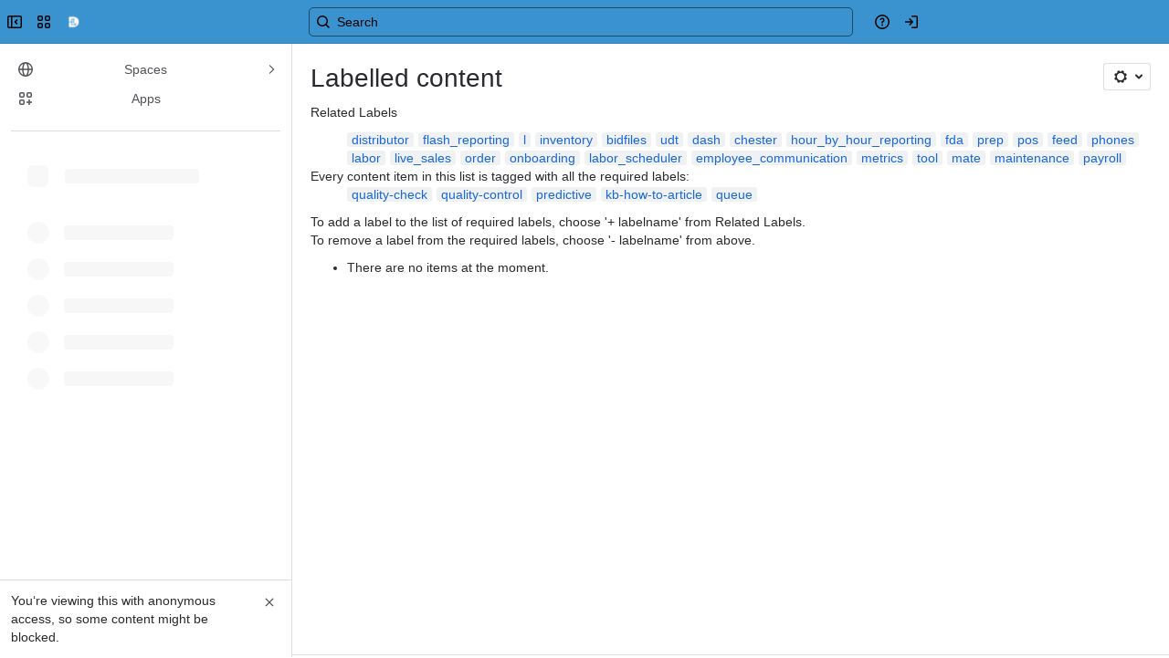

--- FILE ---
content_type: text/html;charset=UTF-8
request_url: https://decisionlogic.atlassian.net/wiki/label/CKB/kb-how-to-article+predictive+quality-check+quality-control+queue
body_size: 10597
content:
    
    
<!DOCTYPE html><html><head>
    <!-- START-PRELOAD-TAGS --><!-- CLASSIC-master-10484974 --><script nonce="d2f697d44dcb434faa83bee751848965">window.__buildInfo={"FRONTEND_VERSION":"CLASSIC-master-10484974","BUILD_DATE":1768221116486,"EDITOR_VERSION":"216.5.0","RENDERER_VERSION":"125.3.0","ATLASPACK_VERSION":"2.15.8","BUILD_VARIANT":"default","RELAY":false,"PUBLIC_PATH":"https://cc-fe-bifrost.prod-east.frontend.public.atl-paas.net/assets/master/"};</script><!-- HEAD --><!-- JQuery --><script nonce="d2f697d44dcb434faa83bee751848965" type="module" src="https://cc-fe-bifrost.prod-east.frontend.public.atl-paas.net/assets/master/vendors~editor_atlaskit_md.99c22f9b.js" crossorigin></script><script nonce="d2f697d44dcb434faa83bee751848965" type="module" src="https://cc-fe-bifrost.prod-east.frontend.public.atl-paas.net/assets/master/dashboard-spa-container-jquery3.16e39338.js" crossorigin></script><script nonce="d2f697d44dcb434faa83bee751848965" type="module" src="https://cc-fe-bifrost.prod-east.frontend.public.atl-paas.net/assets/master/dashboard-spa-container-jquery3.runtime.bcf4f05a.js" crossorigin></script><script nonce="d2f697d44dcb434faa83bee751848965" type="module" src="https://cc-fe-bifrost.prod-east.frontend.public.atl-paas.net/assets/master/stable_vendors.251bfc4c.js" crossorigin></script><script nonce="d2f697d44dcb434faa83bee751848965" type="module" src="https://cc-fe-bifrost.prod-east.frontend.public.atl-paas.net/assets/master/vendors.5118ce44.js" crossorigin></script><script nonce="d2f697d44dcb434faa83bee751848965" type="module" src="https://cc-fe-bifrost.prod-east.frontend.public.atl-paas.net/assets/master/vendors~editor_atlaskit_lg.1928d473.js" crossorigin></script><script nonce="d2f697d44dcb434faa83bee751848965" type="module" src="https://cc-fe-bifrost.prod-east.frontend.public.atl-paas.net/assets/master/vendors~editor_icon.6a5899b8.js" crossorigin></script><script nonce="d2f697d44dcb434faa83bee751848965" type="module" src="https://cc-fe-bifrost.prod-east.frontend.public.atl-paas.net/assets/master/UpgradeEditionButton.f901d429.js" crossorigin></script><script nonce="d2f697d44dcb434faa83bee751848965" type="module" src="https://cc-fe-bifrost.prod-east.frontend.public.atl-paas.net/assets/master/UpgradeEditionButton.runtime.5fbeb621.js" crossorigin></script><script nonce="d2f697d44dcb434faa83bee751848965" type="module" src="https://cc-fe-bifrost.prod-east.frontend.public.atl-paas.net/assets/master/datasourceTableView.022fac01.js" crossorigin></script><script nonce="d2f697d44dcb434faa83bee751848965" type="module" src="https://cc-fe-bifrost.prod-east.frontend.public.atl-paas.net/assets/master/LearnMoreButton.35ca0178.js" crossorigin></script><script nonce="d2f697d44dcb434faa83bee751848965" type="module" src="https://cc-fe-bifrost.prod-east.frontend.public.atl-paas.net/assets/master/ShareButton.0a4f307e.js" crossorigin></script><script nonce="d2f697d44dcb434faa83bee751848965" type="module" src="https://cc-fe-bifrost.prod-east.frontend.public.atl-paas.net/assets/master/vendors~editor_icon.98b3c764.js" crossorigin></script><script nonce="d2f697d44dcb434faa83bee751848965" type="module" src="https://cc-fe-bifrost.prod-east.frontend.public.atl-paas.net/assets/master/standalone-navigation-jquery3.runtime.369a988a.js" crossorigin></script><script nonce="d2f697d44dcb434faa83bee751848965" src="https://cc-fe-bifrost.prod-east.frontend.public.atl-paas.net/assets/master/vendors/3.6.1-conf-custom-m04.js" data-wrm-external data-initially-rendered data-wrm-batch-type="resource" data-wrm-key="com.atlassian.plugins.jquery:jquery" crossorigin></script><script nonce="d2f697d44dcb434faa83bee751848965" src="https://cc-fe-bifrost.prod-east.frontend.public.atl-paas.net/assets/master/vendors/3.4.0-migrate-conf-custom-03.js" data-wrm-external data-initially-rendered data-wrm-batch-type="resource" data-wrm-key="com.atlassian.plugins.jquery:jquery-migrate" crossorigin></script><!-- Files --><script nonce="d2f697d44dcb434faa83bee751848965" type="module" src="https://cc-fe-bifrost.prod-east.frontend.public.atl-paas.net/assets/master/standalone-navigation-jquery3.1a492639.js" crossorigin></script><!-- Set Referrer --><meta name="referrer" content="origin"><link href="https://cc-fe-bifrost.prod-east.frontend.public.atl-paas.net/assets/master/compiled.8mh4q9.css" rel="stylesheet" nonce="d2f697d44dcb434faa83bee751848965"><!-- HEAD --><!-- END-PRELOAD-TAGS -->
                    <title>Labelled content - Customer Knowledge Base     - Confluence</title>
    
        
        

                        
    
                        
    

                
    
        

    
<meta http-equiv="X-UA-Compatible" content="IE=EDGE,chrome=IE7">
<meta charset="">
<meta id="confluence-context-path" name="confluence-context-path" content="/wiki">
<meta id="confluence-base-url" name="confluence-base-url" content="https://decisionlogic.atlassian.net/wiki">

<meta id="atlassian-token" name="atlassian-token" content="f177c2a9c4013acb4e99d714cd6fb259cb31b11b">

<meta id="confluence-space-key" name="confluence-space-key" content="    CKB
">
<script nonce="d2f697d44dcb434faa83bee751848965" type="text/javascript">
        var contextPath = '/wiki';
</script>

    <meta name="robots" content="noindex,nofollow">
    <meta name="robots" content="noarchive">
    <meta name="confluence-request-time" content="">
        
    
        
            <meta name="ajs-discovered-plugin-features" content="{}">
            <meta name="ajs-keyboardshortcut-hash" content="d14a956600e938fdbee3a917b90f5d71b8f57eae21d75165521f634080c8dd74">
            <meta name="ajs-use-keyboard-shortcuts" content="true">
            <meta id="team-calendars-has-jira-link" content="true">
            <meta name="ajs-team-calendars-display-time-format" content="displayTimeFormat12">
            <meta id="team-calendars-display-week-number" content="false">
            <meta id="team-calendars-user-timezone" content="UTC">
            <script type="text/x-template" id="team-calendars-messages" title="team-calendars-messages"><fieldset class="i18n hidden"><input type="hidden" name="calendar3.month.long.july" value="July"><input type="hidden" name="calendar3.day.short.wednesday" value="Wed"><input type="hidden" name="calendar3.day.short.thursday" value="Thu"><input type="hidden" name="calendar3.month.short.march" value="Mar"><input type="hidden" name="calendar3.month.long.april" value="April"><input type="hidden" name="calendar3.month.long.october" value="October"><input type="hidden" name="calendar3.month.long.august" value="August"><input type="hidden" name="calendar3.month.short.july" value="Jul"><input type="hidden" name="calendar3.month.short.may" value="May"><input type="hidden" name="calendar3.month.short.november" value="Nov"><input type="hidden" name="calendar3.day.long.friday" value="Friday"><input type="hidden" name="calendar3.day.long.sunday" value="Sunday"><input type="hidden" name="calendar3.day.long.saturday" value="Saturday"><input type="hidden" name="calendar3.month.short.april" value="Apr"><input type="hidden" name="calendar3.day.long.wednesday" value="Wednesday"><input type="hidden" name="calendar3.month.long.december" value="December"><input type="hidden" name="calendar3.month.short.october" value="Oct"><input type="hidden" name="calendar3.day.long.monday" value="Monday"><input type="hidden" name="calendar3.month.short.june" value="Jun"><input type="hidden" name="calendar3.day.short.monday" value="Mon"><input type="hidden" name="calendar3.day.short.tuesday" value="Tue"><input type="hidden" name="calendar3.day.short.saturday" value="Sat"><input type="hidden" name="calendar3.month.long.march" value="March"><input type="hidden" name="calendar3.month.long.june" value="June"><input type="hidden" name="calendar3.month.short.february" value="Feb"><input type="hidden" name="calendar3.month.short.august" value="Aug"><input type="hidden" name="calendar3.month.short.december" value="Dec"><input type="hidden" name="calendar3.day.short.sunday" value="Sun"><input type="hidden" name="calendar3.month.long.february" value="February"><input type="hidden" name="calendar3.day.long.tuesday" value="Tuesday"><input type="hidden" name="calendar3.month.long.may" value="May"><input type="hidden" name="calendar3.month.long.september" value="September"><input type="hidden" name="calendar3.month.long.november" value="November"><input type="hidden" name="calendar3.month.short.january" value="Jan"><input type="hidden" name="calendar3.month.short.september" value="Sept"><input type="hidden" name="calendar3.day.long.thursday" value="Thursday"><input type="hidden" name="calendar3.month.long.january" value="January"><input type="hidden" name="calendar3.day.short.friday" value="Fri"></fieldset></script>
            <meta name="ajs-is-confluence-admin" content="false">
            <meta name="ajs-connection-timeout" content="60000">
            <meta name="ajs-date.format" content="MMM dd, yyyy">

    
            <meta name="ajs-space-key" content="CKB">
            <meta name="ajs-space-name" content="Customer Knowledge Base">
            <meta name="ajs-is-space-page" content="true">
            <meta name="ajs-space-alias" content="ckb">
            <meta name="ajs-cloud-id" content="5108e6de-e0e0-41b7-bdf7-5e4b8d5a5d9d">
            <meta name="ajs-org-id" content="4026e629-50a4-4b5e-810f-87e9d7402ac2">
            <meta name="ajs-context-path" content="/wiki">
            <meta name="ajs-base-url" content="https://decisionlogic.atlassian.net/wiki">
            <meta name="ajs-version-number" content="1000.0.0-3c086b1d3b07">
            <meta name="ajs-build-number" content="6452">
            <meta name="ajs-remote-user" content="">
            <meta name="ajs-remote-user-key" content="">
            <meta name="ajs-atlassian-account-id" content="">
            <meta name="ajs-remote-user-has-licensed-access" content="false">
            <meta name="ajs-current-user-fullname" content="">
            <meta name="ajs-current-user-avatar-url" content="">
            <meta name="ajs-current-user-avatar-uri-reference" content="/wiki/s/477874696/6452/3c086b1d3b079706a3462cf77a512542031f3ddf/_/images/icons/profilepics/anonymous.png">
            <meta name="ajs-static-resource-url-prefix" content="/wiki/s/477874696/6452/3c086b1d3b079706a3462cf77a512542031f3ddf/_">
            <meta name="ajs-global-settings-attachment-max-size" content="804857600">
            <meta name="ajs-user-locale" content="en_GB">
            <meta name="ajs-enabled-dark-features" content="confluence_deprecate_spaces_list_macro,confluence_deprecate_google_drive_macro,confluence_sanitize_macro_preview_xss,confluence_deprecate_chart_macro,confluence_deprecate_gallery_macro,confluence_deprecate_contributors_summary,deprecating_low_usage_macros,confluence_enable_new_jira_search_api,confluence_deprecate_page_index_macro,cft_macro_live_doc_support,confluence_live_pages_open_beta_trait_opted_in,jira_issues_macro_async_fetch,confluence_deprecate_recently_updated_dashboard,confluence_deprecate_related_labels_macro,confluence_deprecate_word_macro,confluence-xsrf-bootstrap-enabled,filter_nested_spans_tinymce,fabric_editor_blank_page,confluence_deprecate_powerpoint_macro,confluence_jim_unbind_listeners_before_bind,cc-notifications-live-page-updates,forge-macro-legacy-editor-placeholder,confluence_deprecate_span_macro,app-switcher.new,jim.async.vertigo,filestore.direct.upload,previews.sharing.pushstate,cql.search.screen,confluence-inline-comments-dangling-comment,react.ui.graph,fabric.mentions,confluence.table.resizable,confluence.view.edit.transition,com.atlassian.growth.shakuni.disabled,confluence.non.polling.index.flush,jquery.feature.detection.cache,editor.ajax.save,notification.batch,pdf-preview,previews.sharing,frontend.editor.plugins,filestore.direct.download,confluence.pagenav.deferred,previews.trigger-all-file-types,previews.conversion-service,unified.permissions,rotp.project.shortcuts,mention.service.userbase.sync.enabled,rotp.admin.shortcuts,filestore.thumbnail,fusion.bitbucket.rebrand,confluence-inline-comments,file-annotations.likes,previews.versions,collaborative-audit-log,confluence.sidebar.deferred,confluence-inline-comments-rich-editor,clc.quick.create,atlassian.aui.raphael.disabled,quick-reload-inline-comments-flags,confluence-inline-comments-resolved,file-annotations,sidebar.deferred,confluence.efi.onboarding.new.templates,adg3.no.auto.optout.global.colourscheme,connect.no-applinks">
            <meta name="ajs-atl-token" content="f177c2a9c4013acb4e99d714cd6fb259cb31b11b">
            <meta name="ajs-confluence-flavour" content="ALACARTE">
            <meta name="ajs-user-date-pattern" content="dd MMM yyyy">
            <meta name="ajs-iframe-allowed-for-spa" content="false">
            <meta name="ajs-content-only" content="false">
            <meta name="ajs-edition" content="PREMIUM">
    
    <link rel="shortcut icon" href="/wiki/s/477874696/6452/3c086b1d3b079706a3462cf77a512542031f3ddf/72/_/favicon-update.ico">
<link rel="icon" type="image/x-icon" href="/wiki/s/477874696/6452/3c086b1d3b079706a3462cf77a512542031f3ddf/72/_/favicon-update.ico">

    <!-- Monolith is still expecting a fallback-mode-jquery3.html file from SPA bundle -->

<link rel="search" type="application/opensearchdescription+xml" href="/wiki/opensearch/osd.action" title="Confluence"/>

    <!-- Styles -->
            <script nonce="d2f697d44dcb434faa83bee751848965">
window.WRM=window.WRM||{};window.WRM._unparsedData=window.WRM._unparsedData||{};window.WRM._unparsedErrors=window.WRM._unparsedErrors||{};
WRM._unparsedData["com.atlassian.plugins.atlassian-plugins-webresource-plugin:context-path.context-path"]="\"/wiki\"";
WRM._unparsedData["com.atlassian.plugins.atlassian-plugins-webresource-rest:curl.cross-origin-resources"]="false";
WRM._unparsedData["com.atlassian.plugins.atlassian-connect-plugin:icons-css-resources.iconsCssData"]="{\"com.mxgraph.confluence.plugins.diagramly\":[\"drawio-diagram\"],\"com.addonengine.analytics\":[\"space-analytics\"],\"me.davidsimpson.confluence.addon.google-analytics-for-confluence\":[\"space-report\"]}";
WRM._unparsedData["com.atlassian.plugins.atlassian-connect-plugin:blueprint-css-resources.iconsCssData"]="{}";
WRM._unparsedData["com.atlassian.plugins.atlassian-connect-plugin:dialog-options.data"]="{\"dialogOptions\":{},\"inlineDialogOptions\":{\"me.davidsimpson.confluence.addon.google-analytics-for-confluence__data-display-page-metadata-banner\":{\"width\":\"300px\"},\"net.customware.confluence.plugin.composition__tutorial-steps\":{\"width\":\"300px\"}},\"dialogModules\":{\"de.kupper.it.atlassian.confluence.deleteAllAttachments\":{\"showAttachments-dialog\":{\"cacheable\":false,\"options\":{\"height\":\"373px\",\"header\":{\"value\":\"Delete attachments\"},\"width\":\"620px\"},\"key\":\"showAttachments-dialog\"}},\"appsplus-google-sheets-confluence\":{\"appsplus-tabs-dialog\":{\"cacheable\":false,\"options\":{\"size\":\"maximum\",\"chrome\":false},\"key\":\"appsplus-tabs-dialog\"}},\"dev.dsapps.confluence.embed.youtube\":{\"dialog-pseudo-fullscreen\":{\"cacheable\":false,\"options\":{\"size\":\"fullscreen\",\"header\":{\"value\":\"Full Screen\"}},\"key\":\"dialog-pseudo-fullscreen\"}},\"confluence-chats-integration\":{\"dialog\":{\"cacheable\":false,\"options\":{},\"key\":\"dialog\"},\"page-config-dialog\":{\"cacheable\":false,\"options\":{\"height\":\"470px\",\"chrome\":false,\"width\":\"570px\"},\"key\":\"page-config-dialog\"}},\"com.bilith.lref.confluence-gdrive\":{\"dialog\":{\"cacheable\":false,\"options\":{\"header\":{}},\"key\":\"dialog\"},\"iterator\":{\"cacheable\":false,\"options\":{\"header\":{}},\"key\":\"iterator\"},\"creator\":{\"cacheable\":false,\"options\":{\"header\":{}},\"key\":\"creator\"},\"exporter\":{\"cacheable\":false,\"options\":{\"header\":{}},\"key\":\"exporter\"},\"uploader\":{\"cacheable\":false,\"options\":{\"header\":{}},\"key\":\"uploader\"},\"sharer\":{\"cacheable\":false,\"options\":{\"header\":{}},\"key\":\"sharer\"},\"picker\":{\"cacheable\":false,\"options\":{\"header\":{}},\"key\":\"picker\"}}}}";
WRM._unparsedData["com.atlassian.plugins.atlassian-connect-plugin:confluence-macro.property-panel-controls"]="{}";
WRM._unparsedData["com.atlassian.confluence.plugins.confluence-feature-discovery-plugin:confluence-feature-discovery-plugin-resources.test-mode"]="false";
if(window.WRM._dataArrived)window.WRM._dataArrived();</script>
<link type="text/css" rel="stylesheet" nonce="d2f697d44dcb434faa83bee751848965" href="//d3n2apez9jeekm.cloudfront.net/decisionlogic.atlassian.net/wiki/s/e3b0c44298fc1c149afbf4c8996fb92427ae41e4649b934ca495991b7852b855-CDN/2118485241/h/4717b5ea9dcf07eebf6ecaed970652e143dc6d6d5b277396f008f20eb2d146ff/_/download/contextbatch/css/_super/batch.css?assetVersion=1000.0.0-3c086b1d3b0719827&amp;externals=__local-default__&amp;relative-url=true" data-wrm-key="_super" data-wrm-batch-type="context" media="all">
<link type="text/css" rel="stylesheet" nonce="d2f697d44dcb434faa83bee751848965" href="//d3n2apez9jeekm.cloudfront.net/decisionlogic.atlassian.net/wiki/s/e3b0c44298fc1c149afbf4c8996fb92427ae41e4649b934ca495991b7852b855-CDN/2118485241/h/9f80c2f3c6be308fcc34147c4885dd07f073a93451d3e649e702613677d79388/_/download/contextbatch/css/space,main,atl.general,-_super/batch.css?assetVersion=1000.0.0-3c086b1d3b0719827&amp;externals=__local-default__&amp;relative-url=true" data-wrm-key="space,main,atl.general,-_super" data-wrm-batch-type="context" media="all">
<link type="text/css" rel="stylesheet" nonce="d2f697d44dcb434faa83bee751848965" href="//d3n2apez9jeekm.cloudfront.net/decisionlogic.atlassian.net/wiki/s/e3b0c44298fc1c149afbf4c8996fb92427ae41e4649b934ca495991b7852b855-CDN/2118485241/h/4e0dd33c1c355ff4cb6ea2dc5f55537302a5fe9105eb72298036758c0447e81e/_/download/batch/confluence.web.resources:pagination-styles/confluence.web.resources:pagination-styles.css?assetVersion=1000.0.0-3c086b1d3b0719827&amp;externals=__local-default__&amp;relative-url=true" data-wrm-key="confluence.web.resources:pagination-styles" data-wrm-batch-type="resource" media="all">
<link type="text/css" rel="stylesheet" nonce="d2f697d44dcb434faa83bee751848965" href="//d3n2apez9jeekm.cloudfront.net/decisionlogic.atlassian.net/wiki/s/e3b0c44298fc1c149afbf4c8996fb92427ae41e4649b934ca495991b7852b855-CDN/2118485241/h/be1a0f9511403efab098ae05d13741b954061736d63980f8950eda35743ce25c/_/download/batch/com.atlassian.auiplugin:aui-sidebar/com.atlassian.auiplugin:aui-sidebar.css?assetVersion=1000.0.0-3c086b1d3b0719827&amp;externals=__local-default__&amp;relative-url=true" data-wrm-key="com.atlassian.auiplugin:aui-sidebar" data-wrm-batch-type="resource" media="all">

    
    <!-- Dynamically generated colors styles -->
    

            <!-- Scripts -->
        <script nonce="d2f697d44dcb434faa83bee751848965" type="text/javascript" src="//cc-fe-bifrost.prod-east.frontend.public.atl-paas.net/assets/master/vendors/3.6.1-conf-custom-m04.js" data-wrm-external data-wrm-key="com.atlassian.plugins.jquery:jquery" data-wrm-batch-type="resource" data-initially-rendered></script>
<script nonce="d2f697d44dcb434faa83bee751848965" type="text/javascript" src="//cc-fe-bifrost.prod-east.frontend.public.atl-paas.net/assets/master/vendors/3.4.0-migrate-conf-custom-03.js" data-wrm-external data-wrm-key="com.atlassian.plugins.jquery:jquery" data-wrm-batch-type="resource" data-initially-rendered></script>
<script nonce="d2f697d44dcb434faa83bee751848965" type="text/javascript" src="//d3n2apez9jeekm.cloudfront.net/decisionlogic.atlassian.net/wiki/s/e3b0c44298fc1c149afbf4c8996fb92427ae41e4649b934ca495991b7852b855-CDN/2118485241/h/f4eb17c447724596d16b753593a128891378bfe8500a4124031862de00012dd8/_/download/contextbatch/js/_super/batch.js?assetVersion=1000.0.0-3c086b1d3b0719827&amp;externals=__local-default__&amp;locale=en-GB" data-wrm-key="_super" data-wrm-batch-type="context" data-initially-rendered></script>
<script nonce="d2f697d44dcb434faa83bee751848965" type="text/javascript" src="//d3n2apez9jeekm.cloudfront.net/decisionlogic.atlassian.net/wiki/s/e3b0c44298fc1c149afbf4c8996fb92427ae41e4649b934ca495991b7852b855-CDN/2118485241/h/e43eb4f1feefcbbd05ad2d248c323ff59269f377a99252e63175c2decee4b30d/_/download/contextbatch/js/space,main,atl.general,-_super/batch.js?assetVersion=1000.0.0-3c086b1d3b0719827&amp;externals=__local-default__&amp;locale=en-GB" data-wrm-key="space,main,atl.general,-_super" data-wrm-batch-type="context" data-initially-rendered></script>
<script nonce="d2f697d44dcb434faa83bee751848965" type="text/javascript" src="//d3n2apez9jeekm.cloudfront.net/decisionlogic.atlassian.net/wiki/s/e3b0c44298fc1c149afbf4c8996fb92427ae41e4649b934ca495991b7852b855-CDN/2118485241/h/98cfd6888d222026ba2e847d3157d0603e04ee8c6e49cada89a75375b7a41dc7/_/download/batch/confluence.web.resources:breadcrumbs/confluence.web.resources:breadcrumbs.js?assetVersion=1000.0.0-3c086b1d3b0719827&amp;externals=__local-default__&amp;locale=en-GB" data-wrm-key="confluence.web.resources:breadcrumbs" data-wrm-batch-type="resource" data-initially-rendered></script>
<script nonce="d2f697d44dcb434faa83bee751848965" type="text/javascript" src="//d3n2apez9jeekm.cloudfront.net/decisionlogic.atlassian.net/wiki/s/e3b0c44298fc1c149afbf4c8996fb92427ae41e4649b934ca495991b7852b855-CDN/2118485241/h/92491fd54a35a5cfd79992635311a910eaa840da13b971dc1630da8f3cffa266/_/download/batch/com.atlassian.auiplugin:ajs-raf/com.atlassian.auiplugin:ajs-raf.js?assetVersion=1000.0.0-3c086b1d3b0719827&amp;externals=__local-default__" data-wrm-key="com.atlassian.auiplugin:ajs-raf" data-wrm-batch-type="resource" data-initially-rendered></script>
<script nonce="d2f697d44dcb434faa83bee751848965" type="text/javascript" src="//d3n2apez9jeekm.cloudfront.net/decisionlogic.atlassian.net/wiki/s/e3b0c44298fc1c149afbf4c8996fb92427ae41e4649b934ca495991b7852b855-CDN/2118485241/h/d142b935c16781a34a3d3c7ac45bcf62b8aefa05959c0ed2449714e6cd02160b/_/download/batch/com.atlassian.auiplugin:internal-src-js-aui-internal-is-input/com.atlassian.auiplugin:internal-src-js-aui-internal-is-input.js?assetVersion=1000.0.0-3c086b1d3b0719827&amp;externals=__local-default__&amp;locale=en-GB" data-wrm-key="com.atlassian.auiplugin:internal-src-js-aui-internal-is-input" data-wrm-batch-type="resource" data-initially-rendered></script>
<script nonce="d2f697d44dcb434faa83bee751848965" type="text/javascript" src="//d3n2apez9jeekm.cloudfront.net/decisionlogic.atlassian.net/wiki/s/e3b0c44298fc1c149afbf4c8996fb92427ae41e4649b934ca495991b7852b855-CDN/2118485241/h/2c4e87b76afb638e7aeb774669c0993cf8f918f7b8f3a567806aed3eece585bb/_/download/batch/com.atlassian.auiplugin:internal-src-js-aui-trigger/com.atlassian.auiplugin:internal-src-js-aui-trigger.js?assetVersion=1000.0.0-3c086b1d3b0719827&amp;externals=__local-default__&amp;locale=en-GB" data-wrm-key="com.atlassian.auiplugin:internal-src-js-aui-trigger" data-wrm-batch-type="resource" data-initially-rendered></script>
<script nonce="d2f697d44dcb434faa83bee751848965" type="text/javascript" src="//d3n2apez9jeekm.cloudfront.net/decisionlogic.atlassian.net/wiki/s/e3b0c44298fc1c149afbf4c8996fb92427ae41e4649b934ca495991b7852b855-CDN/2118485241/h/e9932d6b309e6704fc54630b89829236f3c44fa45fdb1c7cc45779ca9f86e0b6/_/download/batch/com.atlassian.auiplugin:aui-trigger/com.atlassian.auiplugin:aui-trigger.js?assetVersion=1000.0.0-3c086b1d3b0719827&amp;externals=__local-default__&amp;locale=en-GB" data-wrm-key="com.atlassian.auiplugin:aui-trigger" data-wrm-batch-type="resource" data-initially-rendered></script>
<script nonce="d2f697d44dcb434faa83bee751848965" type="text/javascript" src="//d3n2apez9jeekm.cloudfront.net/decisionlogic.atlassian.net/wiki/s/e3b0c44298fc1c149afbf4c8996fb92427ae41e4649b934ca495991b7852b855-CDN/2118485241/h/039b9ae634e4a301db91d8837f64fd5cf49806bbd12519a91fc46533f2b930cb/_/download/batch/com.atlassian.auiplugin:internal-src-js-aui-internal-attributes/com.atlassian.auiplugin:internal-src-js-aui-internal-attributes.js?assetVersion=1000.0.0-3c086b1d3b0719827&amp;externals=__local-default__&amp;locale=en-GB" data-wrm-key="com.atlassian.auiplugin:internal-src-js-aui-internal-attributes" data-wrm-batch-type="resource" data-initially-rendered></script>
<script nonce="d2f697d44dcb434faa83bee751848965" type="text/javascript" src="//d3n2apez9jeekm.cloudfront.net/decisionlogic.atlassian.net/wiki/s/e3b0c44298fc1c149afbf4c8996fb92427ae41e4649b934ca495991b7852b855-CDN/2118485241/h/63d0e95e71fb8f28b920125845402c0c46687f94f1ab8e2727d463e5d7baf30d/_/download/batch/com.atlassian.auiplugin:internal-src-js-aui-internal-enforcer/com.atlassian.auiplugin:internal-src-js-aui-internal-enforcer.js?assetVersion=1000.0.0-3c086b1d3b0719827&amp;externals=__local-default__&amp;locale=en-GB" data-wrm-key="com.atlassian.auiplugin:internal-src-js-aui-internal-enforcer" data-wrm-batch-type="resource" data-initially-rendered></script>
<script nonce="d2f697d44dcb434faa83bee751848965" type="text/javascript" src="//d3n2apez9jeekm.cloudfront.net/decisionlogic.atlassian.net/wiki/s/e3b0c44298fc1c149afbf4c8996fb92427ae41e4649b934ca495991b7852b855-CDN/2118485241/h/d5b76e4a74329c24960b37292fcd45e167b2d3ead953533a62b885399c1e13b7/_/download/batch/com.atlassian.auiplugin:internal-src-js-aui-inline-dialog2/com.atlassian.auiplugin:internal-src-js-aui-inline-dialog2.js?assetVersion=1000.0.0-3c086b1d3b0719827&amp;externals=__local-default__&amp;locale=en-GB" data-wrm-key="com.atlassian.auiplugin:internal-src-js-aui-inline-dialog2" data-wrm-batch-type="resource" data-initially-rendered></script>
<script nonce="d2f697d44dcb434faa83bee751848965" type="text/javascript" src="//d3n2apez9jeekm.cloudfront.net/decisionlogic.atlassian.net/wiki/s/e3b0c44298fc1c149afbf4c8996fb92427ae41e4649b934ca495991b7852b855-CDN/2118485241/h/35b967c790841bf2ccc6ca40831e21db64f16ba735f00ec5957c6c529085fe7b/_/download/batch/com.atlassian.auiplugin:aui-inline-dialog2/com.atlassian.auiplugin:aui-inline-dialog2.js?assetVersion=1000.0.0-3c086b1d3b0719827&amp;externals=__local-default__&amp;locale=en-GB" data-wrm-key="com.atlassian.auiplugin:aui-inline-dialog2" data-wrm-batch-type="resource" data-initially-rendered></script>
<script nonce="d2f697d44dcb434faa83bee751848965" type="text/javascript" src="//d3n2apez9jeekm.cloudfront.net/decisionlogic.atlassian.net/wiki/s/e3b0c44298fc1c149afbf4c8996fb92427ae41e4649b934ca495991b7852b855-CDN/2118485241/h/5c10ee22191b4d0afdb606690d2f2cd850f01a480e772a08562ab9deaffce57f/_/download/batch/com.atlassian.auiplugin:internal-src-js-vendor-raf-raf/com.atlassian.auiplugin:internal-src-js-vendor-raf-raf.js?assetVersion=1000.0.0-3c086b1d3b0719827&amp;externals=__local-default__&amp;locale=en-GB" data-wrm-key="com.atlassian.auiplugin:internal-src-js-vendor-raf-raf" data-wrm-batch-type="resource" data-initially-rendered></script>
<script nonce="d2f697d44dcb434faa83bee751848965" type="text/javascript" src="//d3n2apez9jeekm.cloudfront.net/decisionlogic.atlassian.net/wiki/s/e3b0c44298fc1c149afbf4c8996fb92427ae41e4649b934ca495991b7852b855-CDN/2118485241/h/cf13df64397bd462047b299484cbd27c0cc94f12fb0040fd9ac93fed3aff67ba/_/download/batch/com.atlassian.auiplugin:internal-src-js-aui-internal-has-touch/com.atlassian.auiplugin:internal-src-js-aui-internal-has-touch.js?assetVersion=1000.0.0-3c086b1d3b0719827&amp;externals=__local-default__&amp;locale=en-GB" data-wrm-key="com.atlassian.auiplugin:internal-src-js-aui-internal-has-touch" data-wrm-batch-type="resource" data-initially-rendered></script>
<script nonce="d2f697d44dcb434faa83bee751848965" type="text/javascript" src="//d3n2apez9jeekm.cloudfront.net/decisionlogic.atlassian.net/wiki/s/e3b0c44298fc1c149afbf4c8996fb92427ae41e4649b934ca495991b7852b855-CDN/2118485241/h/c9d9c3b2c6b6f083bf0687811156bb6fe97ebfe1e0751984278f519b766da40d/_/download/batch/com.atlassian.auiplugin:internal-src-js-aui-internal-mediaQuery/com.atlassian.auiplugin:internal-src-js-aui-internal-mediaQuery.js?assetVersion=1000.0.0-3c086b1d3b0719827&amp;externals=__local-default__&amp;locale=en-GB" data-wrm-key="com.atlassian.auiplugin:internal-src-js-aui-internal-mediaQuery" data-wrm-batch-type="resource" data-initially-rendered></script>
<script nonce="d2f697d44dcb434faa83bee751848965" type="text/javascript" src="//d3n2apez9jeekm.cloudfront.net/decisionlogic.atlassian.net/wiki/s/e3b0c44298fc1c149afbf4c8996fb92427ae41e4649b934ca495991b7852b855-CDN/2118485241/h/1482efa05fe564f5eae52ef9342e22bc7ed1bd026417497edbd66010b8b881ce/_/download/batch/com.atlassian.auiplugin:internal-src-js-aui-sidebar/com.atlassian.auiplugin:internal-src-js-aui-sidebar.js?assetVersion=1000.0.0-3c086b1d3b0719827&amp;externals=__local-default__&amp;locale=en-GB" data-wrm-key="com.atlassian.auiplugin:internal-src-js-aui-sidebar" data-wrm-batch-type="resource" data-initially-rendered></script>

        

        
    

		
	

    

    
    </head>
    

    
<body id="com-atlassian-confluence" class="theme-default spacetools with-space-sidebar ${mode}-mode  aui-layout aui-theme-default">
        <script nonce="d2f697d44dcb434faa83bee751848965">
        var __INITIAL_STATE__ = typeof __INITIAL_STATE__ !== 'undefined' ? __INITIAL_STATE__ : { i18n: { locale: 'en-GB', messages: {} } };
    </script>
    <div class="banner-spacer-container"></div>
    <div style="display:flex;" data-main-container>
        <div id="ui-global-sidebar-section" slot="navigation" style="z-index: 2"></div>
        <div style="flex-flow: row wrap; width: 100%" data-flex-container>
            <div style="flex: 1 100%" data-main-content>
                
        
    
            </div>
            <!-- PARCEL --><!-- START-FRAGMENT standalone-navigation-jquery3.html --><style nonce="d2f697d44dcb434faa83bee751848965">body,body.aui-layout{font-family:-apple-system,BlinkMacSystemFont,Segoe UI,Roboto,Noto Sans,Ubuntu,Droid Sans,Helvetica Neue,sans-serif}body{background-color:var(--ds-surface,#fff);margin:0;padding:0;font-size:14px}#main,#admin-content,#custom-content-container,.ap-servlet-placeholder{opacity:0}a{text-decoration:none}h1{font-weight:400}</style><!-- END-FRAGMENT standalone-navigation-jquery3.html-->
    <div id="header-precursor">
        <div class="cell">
            
                            </div>
    </div>

        
                        
    <!-- \#header -->

            
                
        <main id="main" class=" aui-page-panel ">
                <div class="connect-theme-background-cover"></div>
                                                 <div id="main-header">
                                        

    <div id="navigation" class="content-navigation">

        <button href="#label-settings" aria-owns="label-settings" aria-haspopup="true" class="labels-settings-trigger aui-button aui-dropdown2-trigger aui-style-default">
            <span class="aui-icon aui-icon-small aui-iconfont-configure">Settings</span>
        </button>

        <div id="label-settings" class="aui-dropdown2 aui-style-default" aria-hidden="true">
            <ul class="aui-list-truncate">
                                    <li><a href="/wiki/label/quality-check+quality-control+predictive+kb-how-to-article+queue">See content from all spaces</a></li>
                                    <li><a href="/wiki/labels/listlabels-heatmap.action?key=CKB">Popular Labels</a></li>
                                    <li><a href="/wiki/labels/listlabels-alphaview.action?key=CKB">All Labels</a></li>
                            </ul>
        </div>
    </div>


                    
                    <div id="title-heading" class="pagetitle with-breadcrumbs">
                        
                                                    <div role="navigation" aria-label="Breadcrumb" id="breadcrumb-section">
                                
    
    
    <ol id="breadcrumbs">
                        </ol>


                            </div>
                        
                        

                        <h1 id="title-text" class="with-breadcrumbs">
                                                                Labelled content
                                                    </h1>
                    </div>
                </div><!-- \#main-header -->
            
                            
                        

    

        

        




                         
    


    
    
        
    
    
                    
    



                                
            
        

<div id="content" class="space space-labels ">
    

<div id="action-messages">
                        </div>

			

<div id="link-browser-tab-items" class="hidden">
                <div title="Search" data-weight="10">search</div>
            <div title="Files" data-weight="30">attachments</div>
            <div title="Web link" data-weight="40">weblink</div>
            <div title="Advanced" data-weight="50">advanced</div>
    </div>		
<div id="space-tools-web-items" class="hidden">
                <div data-label="General" data-href="/wiki/spaces/viewspacesummary.action?key=$generalUtil.urlEncode($helper.spaceKeyOrAlias)">General</div>
            <div data-label="Content" data-href="/wiki/pages/reorderpages.action?key=$generalUtil.urlEncode($helper.spaceKeyOrAlias)">Content</div>
            <div data-label="Integrations" data-href="/wiki/spaces/listrssfeeds.action?key=$generalUtil.urlEncode($helper.spaceKeyOrAlias)">Integrations</div>
            <div data-label="App links" data-href="/wiki/plugins/atlassian-connect/space-tools-tab.action?key=CKB&amp;addonKey=net.customware.confluence.plugin.composition&amp;moduleKey=tutorials">App links</div>
    </div>	
                                            		                        
        <div class="labels-content">
            <div class="related-labels">
                                    <div>Related Labels</div>
                    <ul class="label-list">

<li class="aui-label" data-label-id="18612225">
    <a class="plus-label" rel="nofollow" href="            /wiki/label/CKB/distributor+kb-how-to-article+predictive+quality-check+quality-control+queue
    ">distributor</a>
</li><li class="aui-label" data-label-id="50298881">
    <a class="plus-label" rel="nofollow" href="            /wiki/labels/viewlabel.action?key=CKB&amp;ids=50298881&amp;ids=6651907&amp;ids=9207816&amp;ids=79101959&amp;ids=79101958&amp;ids=6651915
    ">flash_reporting</a>
</li><li class="aui-label" data-label-id="106468288">
    <a class="plus-label" rel="nofollow" href="            /wiki/label/CKB/kb-how-to-article+l+predictive+quality-check+quality-control+queue
    ">l</a>
</li><li class="aui-label" data-label-id="9207815">
    <a class="plus-label" rel="nofollow" href="            /wiki/label/CKB/inventory+kb-how-to-article+predictive+quality-check+quality-control+queue
    ">inventory</a>
</li><li class="aui-label" data-label-id="6651912">
    <a class="plus-label" rel="nofollow" href="            /wiki/label/CKB/bidfiles+kb-how-to-article+predictive+quality-check+quality-control+queue
    ">bidfiles</a>
</li><li class="aui-label" data-label-id="6651917">
    <a class="plus-label" rel="nofollow" href="            /wiki/label/CKB/kb-how-to-article+predictive+quality-check+quality-control+queue+udt
    ">udt</a>
</li><li class="aui-label" data-label-id="779321413">
    <a class="plus-label" rel="nofollow" href="            /wiki/label/CKB/dash+kb-how-to-article+predictive+quality-check+quality-control+queue
    ">dash</a>
</li><li class="aui-label" data-label-id="6651914">
    <a class="plus-label" rel="nofollow" href="            /wiki/label/CKB/chester+kb-how-to-article+predictive+quality-check+quality-control+queue
    ">chester</a>
</li><li class="aui-label" data-label-id="50298882">
    <a class="plus-label" rel="nofollow" href="            /wiki/labels/viewlabel.action?key=CKB&amp;ids=50298882&amp;ids=6651907&amp;ids=9207816&amp;ids=79101959&amp;ids=79101958&amp;ids=6651915
    ">hour_by_hour_reporting</a>
</li><li class="aui-label" data-label-id="104407671">
    <a class="plus-label" rel="nofollow" href="            /wiki/label/CKB/fda+kb-how-to-article+predictive+quality-check+quality-control+queue
    ">fda</a>
</li><li class="aui-label" data-label-id="9207817">
    <a class="plus-label" rel="nofollow" href="            /wiki/label/CKB/kb-how-to-article+predictive+prep+quality-check+quality-control+queue
    ">prep</a>
</li><li class="aui-label" data-label-id="50298883">
    <a class="plus-label" rel="nofollow" href="            /wiki/label/CKB/kb-how-to-article+pos+predictive+quality-check+quality-control+queue
    ">pos</a>
</li><li class="aui-label" data-label-id="779321411">
    <a class="plus-label" rel="nofollow" href="            /wiki/label/CKB/feed+kb-how-to-article+predictive+quality-check+quality-control+queue
    ">feed</a>
</li><li class="aui-label" data-label-id="6651906">
    <a class="plus-label" rel="nofollow" href="            /wiki/label/CKB/kb-how-to-article+phones+predictive+quality-check+quality-control+queue
    ">phones</a>
</li><li class="aui-label" data-label-id="104638893">
    <a class="plus-label" rel="nofollow" href="            /wiki/label/CKB/kb-how-to-article+labor+predictive+quality-check+quality-control+queue
    ">labor</a>
</li><li class="aui-label" data-label-id="214007809">
    <a class="plus-label" rel="nofollow" href="            /wiki/labels/viewlabel.action?key=CKB&amp;ids=6651907&amp;ids=214007809&amp;ids=9207816&amp;ids=79101959&amp;ids=79101958&amp;ids=6651915
    ">live_sales</a>
</li><li class="aui-label" data-label-id="6651911">
    <a class="plus-label" rel="nofollow" href="            /wiki/label/CKB/kb-how-to-article+order+predictive+quality-check+quality-control+queue
    ">order</a>
</li><li class="aui-label" data-label-id="10420225">
    <a class="plus-label" rel="nofollow" href="            /wiki/label/CKB/kb-how-to-article+onboarding+predictive+quality-check+quality-control+queue
    ">onboarding</a>
</li><li class="aui-label" data-label-id="378470418">
    <a class="plus-label" rel="nofollow" href="            /wiki/labels/viewlabel.action?key=CKB&amp;ids=6651907&amp;ids=378470418&amp;ids=9207816&amp;ids=79101959&amp;ids=79101958&amp;ids=6651915
    ">labor_scheduler</a>
</li><li class="aui-label" data-label-id="378568712">
    <a class="plus-label" rel="nofollow" href="            /wiki/labels/viewlabel.action?key=CKB&amp;ids=378568712&amp;ids=6651907&amp;ids=9207816&amp;ids=79101959&amp;ids=79101958&amp;ids=6651915
    ">employee_communication</a>
</li><li class="aui-label" data-label-id="171769905">
    <a class="plus-label" rel="nofollow" href="            /wiki/label/CKB/kb-how-to-article+metrics+predictive+quality-check+quality-control+queue
    ">metrics</a>
</li><li class="aui-label" data-label-id="6651909">
    <a class="plus-label" rel="nofollow" href="            /wiki/label/CKB/kb-how-to-article+predictive+quality-check+quality-control+queue+tool
    ">tool</a>
</li><li class="aui-label" data-label-id="579796999">
    <a class="plus-label" rel="nofollow" href="            /wiki/label/CKB/kb-how-to-article+mate+predictive+quality-check+quality-control+queue
    ">mate</a>
</li><li class="aui-label" data-label-id="9207818">
    <a class="plus-label" rel="nofollow" href="            /wiki/label/CKB/kb-how-to-article+maintenance+predictive+quality-check+quality-control+queue
    ">maintenance</a>
</li><li class="aui-label" data-label-id="335544549">
    <a class="plus-label" rel="nofollow" href="            /wiki/label/CKB/kb-how-to-article+payroll+predictive+quality-check+quality-control+queue
    ">payroll</a>
</li>    
                    </ul>
                            </div>

            <div class="labels-main">
                <div class="labels-main-description">
                                    Every content item in this list is tagged with all the required labels:
                    <ul class="label-list">

<li class="aui-label" data-label-id="79101959">
    <a class="minus-label" rel="nofollow" href="            /wiki/label/CKB/kb-how-to-article+predictive+quality-control+queue
    ">quality-check</a>
</li><li class="aui-label" data-label-id="79101958">
    <a class="minus-label" rel="nofollow" href="            /wiki/label/CKB/kb-how-to-article+predictive+quality-check+queue
    ">quality-control</a>
</li><li class="aui-label" data-label-id="9207816">
    <a class="minus-label" rel="nofollow" href="            /wiki/label/CKB/kb-how-to-article+quality-check+quality-control+queue
    ">predictive</a>
</li><li class="aui-label" data-label-id="6651907">
    <a class="minus-label" rel="nofollow" href="            /wiki/label/CKB/predictive+quality-check+quality-control+queue
    ">kb-how-to-article</a>
</li><li class="aui-label" data-label-id="6651915">
    <a class="minus-label" rel="nofollow" href="            /wiki/label/CKB/kb-how-to-article+predictive+quality-check+quality-control
    ">queue</a>
</li>
                    </ul>
                    <p>To add a label to the list of required labels, choose '+ labelname' from Related Labels.<br>
                       To remove a label from the required labels, choose '- labelname' from above.</p>
                                </div>

                                <ul class="content-by-label">
                                            <li>There are no items at the moment.</li>
                                    </ul>

                            
        

    
    
    
<ol class="aui-nav aui-nav-pagination">
    </ol>
            </div>
        </div>

    
    
        
</div>


    




    
    
    


        

                        </main>
    <!-- \#main -->
            
    
    
            
            <div class="ap-container" id="ap-me.davidsimpson.confluence.addon.google-analytics-for-confluence__data-collection-atl-footer">

  <div class="ap-content " id="embedded-me.davidsimpson.confluence.addon.google-analytics-for-confluence__data-collection-atl-footer"></div>
  <script nonce="d2f697d44dcb434faa83bee751848965" class="ap-iframe-body-script">
  (function(){
    var data = {
    "addon_key":"me.davidsimpson.confluence.addon.google-analytics-for-confluence",
    "uniqueKey":"me.davidsimpson.confluence.addon.google-analytics-for-confluence__data-collection-atl-footer",
    "key":"data-collection-atl-footer",
     "moduleType":"webPanels",      "moduleLocation":"atl.footer",      "title":"Data Collection Webpanel",     "cp":"/wiki",
            "general":"",
    "w":"",
    "h":"",
    "url":"https://www.gaic.app/data-collection?page_id=&content_id=&content.type=&space.id=19070977&space.key=CKB&is.premium=true&is.standard=false&is.free=false&is.admin=false&xdm_e=https%3A%2F%2Fdecisionlogic.atlassian.net&xdm_c=channel-me.davidsimpson.confluence.addon.google-analytics-for-confluence__data-collection-atl-footer&cp=%2Fwiki&xdm_deprecated_addon_key_do_not_use=me.davidsimpson.confluence.addon.google-analytics-for-confluence&lic=active&userAccess=true&cv=1000.0.0-3c086b1d3b07&jwt=eyJ0eXAiOiJKV1QiLCJhbGciOiJIUzI1NiJ9.[base64].1uGZqMcao5UZsa49mnmqYs9Oh7Grl_d-gZEgHjlHfUI",
     "contextJwt": "eyJ0eXAiOiJKV1QiLCJhbGciOiJIUzI1NiJ9.[base64].O_il3GdcnZM0-cvOjElp3aArIXrrs-sSAKx-YgaZegE",    "structuredContext": "{\"license\":{\"active\":true},\"confluence\":{\"space\":{\"key\":\"CKB\",\"id\":\"19070977\"}},\"url\":{\"displayUrl\":\"https://decisionlogic.atlassian.net/wiki\"}}",
    "contentClassifier":"",
    "productCtx":"{\"space.key\":\"CKB\",\"space.id\":\"19070977\",\"user.isExternalCollaborator\":\"false\"}",
    "timeZone":"UTC",
    "origin":"https://www.gaic.app",
    "hostOrigin":"https://decisionlogic.atlassian.net",
    "sandbox":"allow-downloads allow-forms allow-modals allow-popups allow-popups-to-escape-sandbox allow-scripts allow-same-origin allow-top-navigation-by-user-activation allow-storage-access-by-user-activation",            "apiMigrations": {
        "gdpr": true
    }
}
;
    if(window.AP && window.AP.subCreate) {
      window._AP.appendConnectAddon(data);
    } else {
      require(['ac/create'], function(create){
        create.appendConnectAddon(data);
      });
    }

    // For Confluence App Analytics. This code works in conjunction with CFE's ConnectSupport.js.
    // Here, we add a listener to the initial HTML page that stores events if the ConnectSupport component
    // has not mounted yet. In CFE, we process the missed event data and disable this initial listener.
    const __MAX_EVENT_ARRAY_SIZE__ = 20;
    const connectAppAnalytics = "ecosystem.confluence.connect.analytics";
    window.connectHost && window.connectHost.onIframeEstablished((eventData) => {
      if (!window.__CONFLUENCE_CONNECT_SUPPORT_LOADED__) {
        let events = JSON.parse(window.localStorage.getItem(connectAppAnalytics)) || [];
        if (events.length >= __MAX_EVENT_ARRAY_SIZE__) {
          events.shift();
        }
        events.push(eventData);
        window.localStorage.setItem(connectAppAnalytics, JSON.stringify(events));
      }
    });

  }());
</script>

</div>

            
    
        </div>
    
    </div><!-- flex-flow: row wrap -->
    </div><!-- display: flex -->

<span style="display:none;" id="confluence-server-performance">{"serverDuration": 302, "requestCorrelationId": "d2f697d44dcb434faa83bee751848965"}</span>
</body>
</html>
    


--- FILE ---
content_type: text/html; charset=utf-8
request_url: https://www.gaic.app/data-collection?page_id=&content_id=&content.type=&space.id=19070977&space.key=CKB&is.premium=true&is.standard=false&is.free=false&is.admin=false&xdm_e=https%3A%2F%2Fdecisionlogic.atlassian.net&xdm_c=channel-me.davidsimpson.confluence.addon.google-analytics-for-confluence__data-collection-atl-footer&cp=%2Fwiki&xdm_deprecated_addon_key_do_not_use=me.davidsimpson.confluence.addon.google-analytics-for-confluence&lic=active&userAccess=true&cv=1000.0.0-3c086b1d3b07&jwt=eyJ0eXAiOiJKV1QiLCJhbGciOiJIUzI1NiJ9.eyJxc2giOiJjOTRjZGQwOTVmNmU2YWNjNWQ4M2NlMzkxOGE2ZTBjNzkyOTA0YTBmYTk4MGRiNmRkZWZlNGQ2YzU3OWE1MTY1IiwiaXNzIjoiQ29uZmx1ZW5jZToyNDkwNTk5NzI0IiwiY29udGV4dCI6e30sImV4cCI6MTc2ODI1NTY1MiwiaWF0IjoxNzY4MjU1NDcyfQ.1uGZqMcao5UZsa49mnmqYs9Oh7Grl_d-gZEgHjlHfUI
body_size: 709
content:
<html>
  <head>
    <meta charset="utf-8" />
    <meta http-equiv="X-UA-Compatible" content="IE=edge" />
    <meta name="viewport" content="width=device-width, initial-scale=1.0" />

    <!-- start: for UA only -->
    <meta
      name="google-signin-client_id"
      content="1026761374170-89aicfch4r8sforvc6a1uhaj0btjfmqs.apps.googleusercontent.com"
    />
    <meta
      name="google-signin-scope"
      content="https://www.googleapis.com/auth/analytics.readonly"
    />

    <meta name="google-signin-plugin_name" content="dsapps_gaic" />
    <!-- end: for UA only -->

    <title>Data Collection • Google Analytics in Confluence</title>

    <script
      src="https://connect-cdn.atl-paas.net/all.js"
      type="text/javascript"
    ></script>

    <script
      src="/vendor/bootstrap-native/2.0.27/bootstrap-native-v4.min.js"
    ></script>
    <script src="/vendor/sheetjs/xlsx-0.20.2/xlsx.full.min.js"></script>

      <!-- couldn't find sentry public key -->
  </head>
  <body
    data-configuration-api="/rest/configuration?jwt=eyJ0eXAiOiJKV1QiLCJhbGciOiJIUzI1NiJ9.[base64].eeqxsrtFSznGNvI2jksXGjqf5bX7tf44f20bKMEFv38"
    data-app-key=""
    data-token="eyJ0eXAiOiJKV1QiLCJhbGciOiJIUzI1NiJ9.[base64].eeqxsrtFSznGNvI2jksXGjqf5bX7tf44f20bKMEFv38"
    data-app-base-url="https://www.gaic.app"
    data-host-base-url="https://decisionlogic.atlassian.net/wiki"
    data-ga4-authed=""
    data-property-id=""
  >
    <script>window?.AP?.theming?.initializeTheming();</script>
    <div id="contacting-ga4" class="loading hidden"></div>
    
<link rel="stylesheet" href="/css/data-collection.css" type="text/css" />

<div
  class="dvdsmpsn ac-content hide-panel"
  data-ua-web-property-id=""
  data-ga4-measurement-id="G-600VLNNF11"
>
  <!--
  <div>
    <p>This site uses
      <a href="//www.google.com/analytics/" target="_blank">Google Analytics</a>
      to collect usage data.</p>
    <div id="license-status"></div>
  </div>
  -->
</div>
<script src="/js/utils.js"></script>
<script src="/js/data-collection.js?_=2024.003"></script>
  </body>
</html>

--- FILE ---
content_type: text/css; charset=UTF-8
request_url: https://www.gaic.app/css/data-collection.css
body_size: -515
content:
body {
  background: transparent;
  height: 0;
  display: none;
}
body.wiki-admin .dvdsmpsn.ac-content {
  /* display: none; */
  padding-top: 50px !important;
  text-align: right;
}
.dvdsmpsn.ac-content {
  padding: 1px 0 0 0 !important; /* `.ac-content` must have a height > 0 otherwise, Atlassian will add a height of 150px */
  font-family: sans-serif;
  font-size: 11px;
  text-align: center;
  color: #aaa;
}
.dvdsmpsn.ac-content > div {
  padding: 10px 20px;
}
a {
  color: #aaa;
}

aui-button,
a.aui-button,
.aui-button:visited {
  box-sizing: border-box;
  transition: background-color 0.1s ease-out;
  border-radius: 3.01px;
  border-style: solid;
  border-width: 1px;
  cursor: pointer;
  font-family: inherit;
  font-size: 12px;
  font-variant: normal;
  font-weight: 400;
  background-image: none;
  background: rgb(0, 82, 204);
  border-color: transparent;
  color: #fff;
  text-decoration: none;
  display: inline-block;
  height: 2.14285714em;
  line-height: 1.42857143em;
  margin: 0;
  padding: 4px 10px;
  vertical-align: baseline;
  white-space: nowrap;
}
.aui-button:hover {
  background: rgb(0, 101, 255);
}
.hide-panel body,
.hide-panel .dvdsmpsn.ac-content {
  height: 0;
  overflow: hidden;
  display: none;
}

div.hide-panel {
  display: none;
}

gtm-debug-badge .badge {
  position: inherit;
}

.hidden {
  display: none;
}


--- FILE ---
content_type: text/css; charset=utf-8
request_url: https://connect-cdn.atl-paas.net/surfaces.css
body_size: 76
content:
html[data-surface="overlay"] {
  --ds-elevation-surface-current: var(--ds-surface-overlay);
}

html[data-surface="raised"] {
  --ds-elevation-surface-current: var(--ds-surface-raised);
}

html[data-surface="sunken"] {
  --ds-elevation-surface-current: var(--ds-surface-sunken);
}


--- FILE ---
content_type: application/javascript
request_url: https://cc-fe-bifrost.prod-east.frontend.public.atl-paas.net/assets/master/ShareButton.0a4f307e.js
body_size: 3129
content:
function e(e,n,t,a){Object.defineProperty(e,n,{get:t,set:a,enumerable:!0,configurable:!0})}function n(e){return e&&e.__esModule?e.default:e}var t=globalThis,a={},r={},i=t.parcelRequired477;null==i&&((i=function(e){var n=a[e];if(void 0!==n)return n.exports;var t=r[e];if(void 0!==t){delete r[e];var i={id:e,exports:{}};return a[e]=i,t.call(i.exports,i,i.exports),i.exports}var d=Error("Cannot find module '"+e+"'");throw d.code="MODULE_NOT_FOUND",d}).register=function(e,n){r[e]=n},t.parcelRequired477=i);var d=i.register;t.lb||(t.lb=new Set,t.bq=[],t.rlb=e=>{t.lb.add(e),t.pq()},t.rwr=(e,n,a)=>{t.bq.push({b:e,r:n,d:a}),t.pq()},t.pq=()=>{var e=t.bq.find(e=>e.d.every(e=>t.lb.has(e)));e&&(t.bq=t.bq.filter(n=>n.b!==e.b),e.r(),t.pq())}),d("02nRr",function(n,t){e(n.exports,"register",()=>a,e=>a=e),e(n.exports,"resolve",()=>r,e=>r=e);var a,r,i=new Map;a=function(e,n){for(var t=0;t<n.length-1;t+=2)i.set(n[t],{baseUrl:e,path:n[t+1]})},r=function(e){var n=i.get(e);if(null==n)throw Error("Could not resolve bundle with id "+e);return new URL(n.path,n.baseUrl).toString()}}),d("cHKtk",function(e,t){var a=i("42omo"),r=i("4PPzL"),d=i("TCbX7");let s={pageInsights:{requestedEdition:"standard",requestedFeature:"pageInsights"},archiveUpsellDialog:{requestedEdition:"standard",requestedFeature:"archive"},generalAccessLevelSelector:{requestedEdition:"standard",requestedFeature:"pagePermissions"},shareAndRestrictDialogUpsell:{requestedEdition:"standard",requestedFeature:"pagePermissions"},quickSummaryUpsellScreen:{requestedEdition:"premium",requestedFeature:"rovo"},teamCalendarUpsellScreen:{requestedEdition:"premium",requestedFeature:"calendars"},"whiteboardCreationPaywall-upfrontDialog":{requestedEdition:"premium",requestedFeature:"whiteboards"}};e.exports.ELIGIBLE_TOUCHPOINTS=s,e.exports.useEnableEndUserRequestUpgrade=e=>{let{cloudId:n,edition:t,userId:r}=(0,i("bQm3c").useSessionData)(),{isSiteAdmin:d}=(0,a.useContext)(i("1ytiN").SPAViewContext),{createAnalyticsEvent:l}=(0,i("inPa6").useAnalyticsEvents)(),o=s[e]?.requestedEdition??"standard",{loading:u,data:c}=(0,i("jMyy4").useQueryInterop)(i("hG9ZM").default,{variables:{cloudId:n,offeringName:o},fetchPolicy:"cache-first",skip:!(0,i("9wGTI").fg)("connie_end_user_request_kill_switch")||d||t!==i("d9tcB").ConfluenceEdition.FREE||!(e in s),client:(0,i("gKr8t").getAGGClient)()}),p=(0,a.useMemo)(()=>{let e=c?.tenantContexts?.[0]?.entitlementInfo?.entitlement,n=e?.relatesFromEntitlements?.find(e=>e?.relationshipType==="COLLECTION")?.entitlementId,a=e?.experienceCapabilities?.changeOfferingV2?.isAvailableToUser,d=e?.experienceCapabilities?.changeOfferingV2?.experienceUrl,s=!!e?.transactionAccount?.isBillToPresent,l=c?.tenantContexts?.[0]?.entitlementInfo,o=l?.entitlementId,p=e?.transactionAccount?.key;return!!(!u&&!n&&t===i("d9tcB").ConfluenceEdition.FREE&&s&&!(a&&d)&&r&&d&&p&&o)},[c,u,t,r]);return(0,a.useEffect)(()=>{p&&l({type:"sendTrackEvent",data:{action:"exposed",actionSubject:"feature",source:"useEnableEndUserRequestUpgrade",attributes:{cohort:(0,i("6mKj3").expVal)("connie_end_user_request_exp","cohort","not-enrolled"),flagKey:"connie_end_user_request_exp",touchpoint:e}}}).fire()},[p,l,e]),{showRequestUpgradeButton:p&&(0,i("9wGTI").fg)("connie_end_user_request_kill_switch")&&(0,i("6mKj3").expValEquals)("connie_end_user_request_exp","cohort","variation"),showRequestUpgradeButtonAATest:p&&(0,i("9wGTI").fg)("connie_end_user_request_kill_switch")&&"not-enrolled"!==(0,i("6mKj3").expVal)("connie_end_user_request_exp_aa","cohort","not-enrolled"),loading:u}},e.exports.EndUserRequestUpgradeButton=({source:e})=>{let[t,s]=(0,a.useState)(!1),[l,o]=(0,a.useState)(!1),{createAnalyticsEvent:u}=(0,i("inPa6").useAnalyticsEvents)();return(0,a.useEffect)(()=>{u({type:"sendUIEvent",data:{action:"viewed",actionSubject:"button",actionSubjectId:"endUserRequestUpgradeButton",source:e}}).fire()},[u,e]),n(a).createElement(r.ErrorBoundary,{attribution:"growth-transmuters"},n(a).createElement(i("ccHMk").default,{onClick:()=>{o(!0),s(!0),u({type:"sendUIEvent",data:{action:"clicked",actionSubject:"button",actionSubjectId:"endUserRequestUpgradeButton",source:e}}).fire()},appearance:"primary",isLoading:l},n(a).createElement(i("gtD4K").default,{id:"experiment-confluence-enable-end-user-request.request-upgrade-button.label",defaultMessage:"Request to try"})),n(a).createElement(i("6xdDU").default,null,t&&n(a).createElement(d.EndUserRequestUpgradeModalEntrypoint,{source:e,handleCloseModal:()=>{s(!1)},setIsLoadingModal:o})))}}),d("hG9ZM",function(e,n){var t,a,r,i,d,s,l,o,u,c,p,f;let m={fragment:{argumentDefinitions:t=[{defaultValue:null,kind:"LocalArgument",name:"cloudId"},{defaultValue:null,kind:"LocalArgument",name:"offeringName"}],kind:"Fragment",name:"useEnableEndUserRequestUpgradeQuery",selections:[{args:a=[{items:[{kind:"Variable",name:"cloudIds.0",variableName:"cloudId"}],kind:"ListValue",name:"cloudIds"}],concreteType:"TenantContext",kind:"LinkedField",name:"tenantContexts",plural:!0,selections:[{args:r=[{kind:"Literal",name:"hamsProductKey",value:"confluence.ondemand"}],kind:"LinkedField",name:"entitlementInfo",plural:!1,selections:[i={kind:"ScalarField",name:"entitlementId"},{kind:"LinkedField",name:"entitlement",plural:!1,selections:[d={kind:"ScalarField",name:"id"},s={kind:"ScalarField",name:"__typename"},{kind:"LinkedField",name:"experienceCapabilities",plural:!1,selections:[{args:l=[{kind:"Variable",name:"offeringName",variableName:"offeringName"}],kind:"LinkedField",name:"changeOfferingV2",plural:!1,selections:[o={kind:"ScalarField",name:"isAvailableToUser"},u={kind:"ScalarField",name:"experienceUrl"}]}]},{kind:"LinkedField",name:"transactionAccount",plural:!1,selections:[c={kind:"ScalarField",name:"key"},p={kind:"ScalarField",name:"isBillToPresent"}]},{kind:"LinkedField",name:"relatesFromEntitlements",plural:!0,selections:[i,f={kind:"ScalarField",name:"relationshipType"}]}]}],storageKey:'entitlementInfo(hamsProductKey:"confluence.ondemand")'}]}],type:"Query"},kind:"Request",operation:{argumentDefinitions:t,kind:"Operation",name:"useEnableEndUserRequestUpgradeQuery",selections:[{args:a,concreteType:"TenantContext",kind:"LinkedField",name:"tenantContexts",plural:!0,selections:[{args:r,kind:"LinkedField",name:"entitlementInfo",plural:!1,selections:[s,i,{kind:"LinkedField",name:"entitlement",plural:!1,selections:[d,s,{kind:"LinkedField",name:"experienceCapabilities",plural:!1,selections:[s,{args:l,kind:"LinkedField",name:"changeOfferingV2",plural:!1,selections:[s,o,u]}]},{kind:"LinkedField",name:"transactionAccount",plural:!1,selections:[s,c,p,{kind:"InlineFragment",selections:[d],type:"Node",abstractKey:"__isNode"}]},{kind:"LinkedField",name:"relatesFromEntitlements",plural:!0,selections:[s,i,f]}]}],storageKey:'entitlementInfo(hamsProductKey:"confluence.ondemand")'}]}]},params:{cacheID:"989abf351aeb67905f94bc68fcbdc6f9",id:"af36fdb75e5ba6fe2375c3d04cb026bb8ab7a77e90b1ba2f68692d54063709a6",metadata:{},name:"useEnableEndUserRequestUpgradeQuery",operationKind:"query",text:'query useEnableEndUserRequestUpgradeQuery($cloudId:ID!,$offeringName:String!){tenantContexts(cloudIds:[$cloudId]){entitlementInfo(hamsProductKey:"confluence.ondemand"){__typename,entitlementId,entitlement{id,__typename,experienceCapabilities{__typename,changeOfferingV2(offeringName:$offeringName){__typename,isAvailableToUser,experienceUrl}},transactionAccount{__typename,key,isBillToPresent,...on Node{__isNode:__typename,id}},relatesFromEntitlements{__typename,entitlementId,relationshipType}}}}}'}};m.hash="0499128be9f3a7a4d5f8ca7826eaa363",e.exports.default=m}),d("TCbX7",function(e,n){let t=(0,i("jmjWc").LoadableAfterPaint)({__loadable_id__:"i-AMj",name:"EndUserRequestUpgradeModalEntrypoint",loader:async()=>(await i("adQTU")).EndUserRequestUpgradeModal});e.exports.EndUserRequestUpgradeModalEntrypoint=t}),d("adQTU",function(e,n){let t=i("4mJKd")(5);e.exports=Promise.all([t("6wr18"),t("8UKe0"),t("bjfAh"),t("kiGNy"),t("ffEVr"),t("Wowvf"),t("jk2zg"),t("hhss7"),t("eRrWU")]).then(()=>i("4YFRT"))}),d("4mJKd",function(e,n){e.exports=e=>n=>import(i("8tirZ").shardUrl(i("02nRr").resolve(n),e))}),d("8tirZ",function(e,n){Object.defineProperty(e.exports,"__esModule",{value:!0}),e.exports.applyShardToDomain=d,e.exports.domainShardingKey=void 0,e.exports.getDomainShardIndex=a,e.exports.shardUrl=function(e,n){return globalThis[t]?s(e,n):e},e.exports.shardUrlUnchecked=s;let t="__ATLASPACK_ENABLE_DOMAIN_SHARDS";function a(e,n){let t=n+1,a=e.split("").reduce((e,n)=>{let a=(e<<t)-e+n.charCodeAt(0);return a&a},0);return(a%=t)<0&&(a+=t),a}let r=/-\d+$/;function i(e){if(!r.test(e))return e;let n=e.lastIndexOf("-");return e.slice(0,n)}function d(e,n){let t=e.indexOf("."),a=0===n?"":`-${n-1}`;if(-1===t)return`${i(e)}${a}`;let r=i(e.slice(0,t));return`${r}${a}${e.slice(t)}`}function s(e,n){let t=new URL(e),r=a(function(e){let n=e.lastIndexOf("/");if(-1===n||n===e.length-1)throw Error("Expected an absolute URL with a file name, unable to apply sharding.");return e.slice(n+1)}(t.pathname),n);return t.hostname=d(t.hostname,r),t.toString()}e.exports.domainShardingKey=t}),i("02nRr").register(new URL("",import.meta.url).toString(),JSON.parse('["fD0v8","ShareButton.0a4f307e.js","eRrWU","EndUserRequestUpgradeModal.5a8ab582.js","hhss7","vendors~editor_atlaskit_lg.1928d473.js","jk2zg","AgentProfileCard.8b270c94.js","Wowvf","vendors~editor_atlaskit_sm.42cda5ce.js","ffEVr","vendors~editor_icon.6a5899b8.js","kiGNy","render.a63c9358.js","bjfAh","EndUserRequestUpgradeModal.14fd8aa6.js","bGfxQ","error-visual-dark.a52399eb.png","djGcB","error-visual-light.8a0abe86.png","8kpTd","visual-dark.589bc948.png","aPOi6","visual-light.1c3bfa82.png","8UKe0","chart-trend-up.daa97715.js","6wr18","vendors~editor_icon.98b3c764.js"]')),t.rlb("fD0v8");
//# sourceMappingURL=ShareButton.0a4f307e.js.map


--- FILE ---
content_type: application/javascript
request_url: https://cc-fe-bifrost.prod-east.frontend.public.atl-paas.net/assets/master/post-office-placement-remote.fa52146d.js
body_size: 16713
content:
function e(e){return e&&e.__esModule?e.default:e}function t(e,t,r,n){Object.defineProperty(e,t,{get:r,set:n,enumerable:!0,configurable:!0})}var r=globalThis;function n(e){Object.defineProperty(e,"__esModule",{value:!0,configurable:!0})}var a={},o={},s=r.parcelRequired477;null==s&&(s=function(e){var t=a[e];if(void 0!==t)return t.exports;var r=o[e];if(void 0!==r){delete o[e];var n={id:e,exports:{}};return a[e]=n,r.call(n.exports,n,n.exports),n.exports}var s=Error("Cannot find module '"+e+"'");throw s.code="MODULE_NOT_FOUND",s},s.register=function(e,t){o[e]=t},r.parcelRequired477=s);var i=s.register;r.lb||(r.lb=new Set,r.bq=[],r.rlb=e=>{r.lb.add(e),r.pq()},r.rwr=(e,t,n)=>{r.bq.push({b:e,r:t,d:n}),r.pq()},r.pq=()=>{var e=r.bq.find(e=>e.d.every(e=>r.lb.has(e)));e&&(r.bq=r.bq.filter(t=>t.b!==e.b),e.r(),r.pq())}),i("bnKhH",function(e,t){let r=(e,t=s("c3xd8").defaultEnvironmentValues.envConfigs)=>({baseUrl:t[e].api.origin,path:t[e].api.pathname??s("7kqqb").API_PATHNAME_STG_PROD});e.exports.buildBasePath=r}),i("7kqqb",function(e,t){e.exports.API_ORIGIN_TEST_SERVER="http://localhost:4224",e.exports.API_PATHNAME_TEST_SERVER="/gateway/api/post-office/api/v1/placements/",e.exports.API_ORIGIN_LOCAL="http://localhost:8081",e.exports.API_PATHNAME_LOCAL="/api/v1/placements/",e.exports.API_PATHNAME_STG_PROD="/gateway/api/post-office/api/v1/placements/",e.exports.REMOTE_MODULE_URI_LOCAL="http://localhost:9009",e.exports.REMOTE_MODULE_URI_STG="https://post-office-rml-frontend.stg-east.frontend.public.atl-paas.net",e.exports.REMOTE_MODULE_URI_PROD="https://post-office-rml-frontend.prod-east.frontend.public.atl-paas.net"}),i("c3xd8",function(e,t){var r=s("42omo");let n={currentEnv:"local",envConfigs:{"test-server":{remoteModule:{origin:s("7kqqb").REMOTE_MODULE_URI_LOCAL,pathname:void 0,searchParams:void 0},api:{origin:s("7kqqb").API_ORIGIN_TEST_SERVER,pathname:s("7kqqb").API_ORIGIN_TEST_SERVER,searchParams:void 0}},test:{remoteModule:{origin:s("7kqqb").REMOTE_MODULE_URI_LOCAL,pathname:void 0,searchParams:void 0},api:{origin:s("7kqqb").API_ORIGIN_LOCAL,pathname:s("7kqqb").API_PATHNAME_LOCAL,searchParams:void 0}},local:{remoteModule:{origin:s("7kqqb").REMOTE_MODULE_URI_LOCAL,pathname:void 0,searchParams:void 0},api:{origin:s("7kqqb").API_ORIGIN_LOCAL,pathname:s("7kqqb").API_PATHNAME_LOCAL,searchParams:void 0}},dev:{remoteModule:{origin:s("7kqqb").REMOTE_MODULE_URI_LOCAL,pathname:void 0,searchParams:void 0},api:{origin:s("7kqqb").API_ORIGIN_LOCAL,pathname:s("7kqqb").API_PATHNAME_LOCAL,searchParams:void 0}},staging:{remoteModule:{origin:s("7kqqb").REMOTE_MODULE_URI_STG,pathname:void 0,searchParams:void 0},api:{origin:void 0,pathname:s("7kqqb").API_PATHNAME_STG_PROD,searchParams:void 0}},"stg-fedm-east":{remoteModule:{origin:s("7kqqb").REMOTE_MODULE_URI_STG,pathname:void 0,searchParams:void 0},api:{origin:void 0,pathname:s("7kqqb").API_PATHNAME_STG_PROD,searchParams:void 0}},production:{remoteModule:{origin:s("7kqqb").REMOTE_MODULE_URI_PROD,pathname:void 0,searchParams:void 0},api:{origin:void 0,pathname:s("7kqqb").API_PATHNAME_STG_PROD,searchParams:void 0}},"prod-fedm-east":{remoteModule:{origin:s("7kqqb").REMOTE_MODULE_URI_PROD,pathname:void 0,searchParams:void 0},api:{origin:void 0,pathname:s("7kqqb").API_PATHNAME_STG_PROD,searchParams:void 0}}}},a=(0,r.createContext)(n),o=a.Provider;e.exports.defaultEnvironmentValues=n,e.exports.PostOfficeEnvironmentProvider=o,e.exports.usePostOfficeEnvironment=()=>(0,r.useContext)(a)}),i("5dPMD",function(e,t){let r=(e,t,r)=>fetch(e,{...r,headers:{credentials:"include",mode:"cors","Content-Type":"application/json",...t,...r?.headers}}),n=async(e,t,n=r,a)=>{let o=a.baseUrl,s=a.path,i=o?new URL(s,o).toString():s,c=a.resource?a.resource:"",l=new URLSearchParams(Object.fromEntries(Object.entries(t).filter(([,e])=>null!=e).map(([e,t])=>[e,String(t)])));return l.sort(),n(encodeURI(`${i}${e}${c}?${l.toString()}`))};e.exports.defaultFetcher=r,e.exports.requestInitialData=n}),i("PAiZW",function(e,t){var r=s("42omo");let n={product:void 0,subproduct:void 0,locale:void 0,isSiteAdmin:void 0,tenantId:void 0,workspaceAri:"no-workspace-ari-available",workspaceId:void 0,orgId:void 0,productEdition:void 0},a=(0,r.createContext)(n),o=a.Provider;e.exports.defaultPostOfficeContextValue=n,e.exports.InternalPostOfficeContextProvider=o,e.exports.PostOfficeContextProvider=o,e.exports.usePostOfficeContext=()=>(0,r.useContext)(a)}),i("6yHRM",function(t,r){var n=s("42omo"),a=s("hxT4C");let o=({routeSubscriber:e,initialUrl:t})=>{let r=l({initialUrl:t}),n=e=>{let t=e.next?.toString();(t!==r.current||r.searchParams!==e.next?.searchParams)&&(r={previous:r.current,current:t,searchParams:e.next?.searchParams})};return{subscribe:t=>e(e=>{n(e),t()}),getSnapshot:()=>r}},i=({subscribe:e,getSnapshot:t})=>{let r=(0,a.useSyncExternalStore)(e,t,t);return(0,s("4H1Ql").useStableObject)(r)},c={previous:void 0,current:void 0,searchParams:void 0},l=({initialUrl:e})=>({...c,current:e?e?.toString():void 0,searchParams:e?.searchParams}),d=(0,n.createContext)(c);t.exports.PostOfficeRouteContext=d,t.exports.PostOfficeRouteProvider=({children:t,...r})=>{let a=(0,n.useRef)();a.current||(a.current=o(r));let s=i(a.current);return e(n).createElement(d.Provider,{value:s},t)},t.exports.usePostOfficeRoute=()=>(0,n.useContext)(d)}),i("4H1Ql",function(e,t){var r=s("42omo");e.exports.useStableObject=function(e){return(0,r.useMemo)(()=>e,Object.entries(e).sort().flatMap(e=>e))}}),i("cpPWT",function(e,t){var r=s("42omo");let n=()=>{let e=new Map;return[t=>(e.set(t,t),()=>{e.delete(t)}),t=>{e.forEach(e=>e(t))}]},a=()=>{let[e,t]=n(),[r,a]=n(),[o,s]=n(),[i,c]=n(),[l,d]=n();return{onMessageSnooze:e,snoozeMessageFromPlacement:t,onMessageDismiss:r,dismissMessageFromPlacement:a,onMessageRead:o,markReadFromPlacement:s,onMessageViewed:i,markViewedFromPlacement:c,onMessageClicked:l,markClickedFromPlacement:d}},o=(0,r.createContext)(a()),i=o.Provider;e.exports.createMessagePlacementValues=a,e.exports.MessagePlacementProvider=i,e.exports.useMessagePlacementHooks=()=>(0,r.useContext)(o)}),i("2mPpz",function(e,t){e.exports.createPlacementComponent=(e,t,r)=>(0,s("byfJM").createPlacementComponent)(e,t,r)}),i("byfJM",function(e,t){var r=s("l998X");let n=(e,t,n)=>(0,s("2HRxT").withErrorBoundary)(a=>{if(n?.hideInIsolatedCloud&&"undefined"!=typeof document&&(0,s("T9xHm").isIsolatedCloud)())return null;let{context:o,onEvent:i,initialData:c,...l}=a,{postOfficeRoute:d,...u}=o,p=(0,s("4H1Ql").useStableObject)(u);return(0,r.jsx)(s("eXPKf").PerformanceTracking,{initialData:c,onEvent:i,children:(0,r.jsx)(s("MnX4h").StableProviders,{route:d,context:p,placement:{placementId:e},choreographer:n?.choreographer,children:(0,r.jsx)(t,{context:p,initialData:c,...l})})})});e.exports.createPlacementComponent=(e,t,r)=>{let a=n(e,t,r);return t=>{let{onError:r,fallbackRender:n}=(0,s("9dOtv").useComponentErrorHandling)(t);return a({...t,errorBoundaryLocation:s("a8wvv").ERROR_BOUNDARY_LOCATION,placementId:e,onError:r,fallbackRender:n})}}}),i("a8wvv",function(e,t){e.exports.DEFAULT_CONTEXT={isSiteAdmin:void 0,locale:void 0,product:void 0,subproduct:void 0,tenantId:void 0,workspaceAri:"no-workspace-ari-available",workspaceId:void 0,orgId:void 0,productEdition:void 0},e.exports.ERROR_BOUNDARY_LOCATION="create-placement-component"}),i("9dOtv",function(e,t){var r=s("42omo");e.exports.useComponentErrorHandling=({onEvent:e,onError:t,fallbackRender:n,errorFallback:a})=>({onError:(0,r.useCallback)((r,n)=>{e?.({type:"component-error",error:r}),t?.(r,n)},[e,t]),fallbackRender:n??a})}),i("eXPKf",function(e,t){var r=s("l998X"),n=s("42omo");let a=(0,n.memo)(({children:e,...t})=>{let n=s("c6GJD").default.checkGate("enable_ufo_tracking_in_post_office"),{isLoading:a,onMount:o}=(0,s("a39tv").usePerformanceTracking)(t);return(0,r.jsxs)(r.Fragment,{children:[n&&a&&(0,r.jsx)(s("h6POP").UFOv2.UFOLoadHold,{name:s("h6POP").UFOv2.HoldNames.PLACEMENT}),(0,r.jsx)(s("fUB5z").TrackMount,{onMount:o,children:e})]})}),o=(0,n.memo)(({placementId:e,children:t})=>s("c6GJD").default.checkGate("post_office_update_ufov2_placements")?(0,r.jsx)(s("h6POP").UFOv2.UFOSegment,{name:s("h6POP").UFOv2.SegmentNames.PLACEMENT,children:(0,r.jsx)(s("h6POP").UFOv2.UFOSegment,{name:`${s("h6POP").UFOv2.SegmentNames.PLACEMENT}.${e}`,children:t})}):t);e.exports.PerformanceTracking=a,e.exports.PerformanceTrackingSegment=o}),i("h6POP",function(e,t){let r={SegmentNames:{REMOTE_PLACEMENT:"post-office-remote-loaded-placement",PLACEMENT:"post-office-placement",MESSAGE:"post-office-message"},HoldNames:{REMOTE_PLACEMENT:"post-office-remote-loaded-placement-loading",PLACEMENT:"post-office-placement-loading",MESSAGE:"post-office-message-loading"},UFOLoadHold:s("fwDOR").default,UFOSegment:s("hnvzE").default};e.exports.UFOv2=r}),i("fUB5z",function(e,t){var r=s("l998X"),n=s("42omo");e.exports.TrackMount=({onMount:e,children:t})=>((0,n.useEffect)(()=>e(),[]),(0,r.jsx)(r.Fragment,{children:t}))}),i("a39tv",function(e,t){var r=s("42omo");e.exports.usePerformanceTracking=({onEvent:e,initialData:t})=>{let[n,a]=(0,r.useState)(!0),o=(0,r.useCallback)(()=>()=>e?.({type:"unmount"}),[e]);(0,r.useEffect)(()=>{t?t.then(()=>{e?.({type:"initial-data-complete"})}).catch(t=>{e?.({type:"initial-data-error",error:t})}).finally(()=>{a(!1)}):a(!1)},[t,e]);let s=(0,r.useCallback)(t=>{e?.({type:"component-error",error:t})},[e]);return(0,r.useEffect)(()=>{!1===n&&e?.({type:"component-ready"})},[n]),{onMount:o,isLoading:n,onComponentError:s}}}),i("MnX4h",function(e,t){var r=s("l998X");e.exports.StableProviders=({children:e,context:t,placement:n,route:a,choreographer:o})=>(0,r.jsx)(s("kzyrP").StableContextProvider,{context:t,children:(0,r.jsx)(s("goPQE").StablePlacementProvider,{placement:n,children:(0,r.jsx)(s("coAgb").StableRouteProvider,{route:a,children:(0,r.jsx)(s("1Ah4R").StableAnaltyicsProvider,{children:(0,r.jsx)(s("3zCGc").StableChoreographerProvider,{choreographer:o,placementId:n.placementId,children:(0,r.jsx)(s("jfBff").RenderTrackerProvider,{placementId:n.placementId,children:e})})})})})})}),i("jfBff",function(e,t){var r=s("l998X"),n=s("42omo");let a=["screen-space-flags"];e.exports.RenderTrackerProvider=({children:e,placementId:t})=>{let{fireAnalyticsEvent:o}=(0,s("7XIdu").useFirePostOfficeAnalyticsEvents)();return(0,n.useEffect)(()=>{a.includes(t)||o({eventType:"track",action:"rendered",actionSubject:"placement"})},[o,t]),(0,r.jsx)(r.Fragment,{children:e})}}),i("7XIdu",function(e,t){var r=s("42omo");let n="engagementPlatform",a={eventType:"track",action:"exposed",actionSubject:"feature",source:"engagement-platform",tenantType:"cloudId",userType:"atlassianAccount",attributes:{reason:"RULE_MATCH",ruleId:"engagement.inproduct",sourceProduct:"postOffice"},tags:["engagementPlatform"]},o={eventType:"operational",action:"stopped",actionSubject:"message",source:"epTargeting",tenantType:"cloudId",userType:"atlassianAccount",attributes:{sourceProduct:"postOffice"},tags:["engagementPlatform"],product:"engagementPlatform"};e.exports.useFirePostOfficeAnalyticsEvents=()=>{let{createAnalyticsEvent:e}=(0,s("inPa6").useAnalyticsEvents)();return{fireAnalyticsEvent:(0,r.useCallback)((t,r)=>{e({...t,side:"client",attributes:{...t.attributes,...r}}).fire("postOffice")},[e])}},e.exports.useFireEngagementPlatformAnalyticsEvents=()=>{let{createAnalyticsEvent:e}=(0,s("inPa6").useAnalyticsEvents)();return{fireAnalyticsEvent:(0,r.useCallback)((t,r)=>{if("inapp"===t.messageType){let o=`engagement.inproduct.${t.messageId}`;e({...a,...t,actionSubjectId:o,attributes:{...a.attributes,...t.locale&&{locale:t.locale},...r,flagKey:o}}).fire(n)}else e({...o,...t,actionSubjectId:t.messageId,attributes:{...o.attributes,...t.locale&&{locale:t.locale},...r}}).fire(n)},[e])}}}),i("1Ah4R",function(e,t){var r=s("l998X"),n=s("ffCOo");let a={attributes:{build:{c:"ec937fe0e3282031c407770d6ea4d1288a39f67c",b:"10485014",t:void 0}}};e.exports.StableAnaltyicsProvider=({children:e})=>(0,r.jsx)(n.PostOfficeAnalyticsContext,{data:a,children:e})}),i("3zCGc",function(e,t){var r=s("l998X"),n=s("42omo");let a=(0,s("6zKHU").createInBrowserDebugLogger)("choreographer"),o=e=>"function"==typeof e.ChoreographerRegistry?(a.debug("Using CommonJS module format",{moduleType:"CommonJS"}),e.ChoreographerRegistry):"function"==typeof e.default?(a.debug("Using ESM module format (browser)",{moduleType:"ESM-browser"}),e.default):"object"==typeof e?.default&&"function"==typeof e.default.ChoreographerRegistry?(a.debug("Using ESM module format (Node.js)",{moduleType:"ESM-node"}),e.default.ChoreographerRegistry):(a.warn("Using fallback module format",{moduleType:"fallback"}),e),i={choreographerEnabled:!0,setChoreographerEnabled:()=>{},factory:void 0},c=(0,n.createContext)(i);e.exports.StableChoreographerProvider=({children:e,choreographer:t,placementId:l})=>{let[d,u]=(0,n.useState)(void 0),[p,m]=(0,n.useState)(t?.isDefaultEnabled??i.choreographerEnabled),f=(0,s("c3xd8").usePostOfficeEnvironment)(),h=(0,s("PAiZW").usePostOfficeContext)();(0,n.useEffect)(()=>{p?s("bh3sZ").then(e=>{u(new(o(e))(h.product,f.currentEnv).getPostOfficeChoreographerFactory()),a.info("ChoreographerFactory created",{choreographerEnabled:p,product:h.product,placementId:l})}).catch(e=>{a.error("ChoreographerRegistry import failed",{error:e instanceof Error?e.message:String(e),stack:e instanceof Error?e.stack:void 0,product:h.product,placementId:l}),a.warn("Disabling Choreographer due to import failure"),m(!1)}):a.debug("Choreographer disabled, skipping import",{product:h.product,placementId:l})},[p,h.product,f.currentEnv,l]);let g=(0,n.useMemo)(()=>({factory:d,choreographerEnabled:p,setChoreographerEnabled:m}),[d,p,m]);return(0,n.useEffect)(()=>{a.debug("Setting ChoreographerContext",{factory:d,choreographerEnabled:p,product:h.product,placementId:l})},[g,h.product,l,p,d]),(0,r.jsx)(c.Provider,{value:g,children:e})},e.exports.useChoreographerContext=()=>(0,n.useContext)(c)}),i("6zKHU",function(e,t){e.exports.createInBrowserDebugLogger=e=>{let t=`postOffice${e}Debug`,r=()=>{try{return"undefined"!=typeof window&&!0===window[t]}catch{return!1}},n=(t,n,a)=>{if(!r())return;let o=`[Post Office - ${e}]`;"debug"===t?console.log(`${o} ${n}`,a||""):"info"===t?console.info(`${o} ${n}`,a||""):"warn"===t?console.warn(`${o} ${n}`,a||""):"error"===t&&console.error(`${o} ${n}`,a||"")};return{debug:(e,t)=>n("debug",e,t),info:(e,t)=>n("info",e,t),warn:(e,t)=>n("warn",e,t),error:(e,t)=>n("error",e,t)}}}),i("bh3sZ",function(e,t){e.exports=s("4mJKd")(5)("69dSh").then(()=>s("fuev4"))}),i("4mJKd",function(e,t){e.exports=e=>t=>import(s("8tirZ").shardUrl(s("02nRr").resolve(t),e))}),i("8tirZ",function(e,t){Object.defineProperty(e.exports,"__esModule",{value:!0}),e.exports.applyShardToDomain=s,e.exports.domainShardingKey=void 0,e.exports.getDomainShardIndex=n,e.exports.shardUrl=function(e,t){return globalThis[r]?i(e,t):e},e.exports.shardUrlUnchecked=i;let r="__ATLASPACK_ENABLE_DOMAIN_SHARDS";function n(e,t){let r=t+1,n=e.split("").reduce((e,t)=>{let n=(e<<r)-e+t.charCodeAt(0);return n&n},0);return(n%=r)<0&&(n+=r),n}let a=/-\d+$/;function o(e){if(!a.test(e))return e;let t=e.lastIndexOf("-");return e.slice(0,t)}function s(e,t){let r=e.indexOf("."),n=0===t?"":`-${t-1}`;if(-1===r)return`${o(e)}${n}`;let a=o(e.slice(0,r));return`${a}${n}${e.slice(r)}`}function i(e,t){let r=new URL(e),a=n(function(e){let t=e.lastIndexOf("/");if(-1===t||t===e.length-1)throw Error("Expected an absolute URL with a file name, unable to apply sharding.");return e.slice(t+1)}(r.pathname),t);return r.hostname=s(r.hostname,a),r.toString()}e.exports.domainShardingKey=r}),i("02nRr",function(e,r){t(e.exports,"register",()=>n,e=>n=e),t(e.exports,"resolve",()=>a,e=>a=e);var n,a,o=new Map;n=function(e,t){for(var r=0;r<t.length-1;r+=2)o.set(t[r],{baseUrl:e,path:t[r+1]})},a=function(e){var t=o.get(e);if(null==t)throw Error("Could not resolve bundle with id "+e);return new URL(t.path,t.baseUrl).toString()}}),i("kzyrP",function(e,t){var r=s("l998X");e.exports.StableContextProvider=({context:e,children:t})=>{let n=(0,s("4H1Ql").useStableObject)({...s("a8wvv").DEFAULT_CONTEXT,...e});return(0,r.jsx)(s("PAiZW").PostOfficeContextProvider,{value:n,children:t})}}),i("goPQE",function(e,t){var r=s("l998X");e.exports.StablePlacementProvider=({children:e,placement:t})=>{let n=(0,s("4H1Ql").useStableObject)(t);return(0,r.jsx)(s("8Bzrf").PlacementProvider,{value:n,children:e})}}),i("8Bzrf",function(e,t){var r=s("l998X"),n=s("ffCOo"),a=s("42omo");let o=(0,a.createContext)({placementId:void 0});e.exports.PlacementProvider=({value:e,children:t})=>{let i=(0,a.useMemo)(()=>({placementId:e.placementId}),[e.placementId]);return(0,s("3Bn1T").usePostOfficeScreenPlacement)(i),(0,r.jsx)(o.Provider,{value:i,children:(0,r.jsx)(n.PostOfficeAnalyticsContext,{data:i,children:t})})},e.exports.usePlacementContext=()=>(0,a.useContext)(o)}),i("3Bn1T",function(t,r){var n=s("42omo");let a={currentlyMounted:[],hasMounted:[]},o=(0,n.createContext)({placements:a}),i=(0,n.createContext)({placementMount:()=>{},placementUnmount:()=>{}}),c=()=>(0,n.useContext)(i);t.exports.PostOfficeScreenContextProvider=({children:t})=>{let[r,c]=(0,n.useState)(a),l=(0,n.useCallback)(({placementId:e})=>c(t=>t.currentlyMounted.includes(e)?t:{...t,currentlyMounted:(0,s("6sni0").uniqueArray)([...t.currentlyMounted,e]),hasMounted:(0,s("6sni0").uniqueArray)([...t.hasMounted,e])}),[]),d=(0,n.useCallback)(({placementId:e})=>c(t=>t.currentlyMounted.includes(e)?{...t,currentlyMounted:t.currentlyMounted.filter(t=>t!==e)}:t),[]),u=(0,n.useMemo)(()=>({placementMount:l,placementUnmount:d}),[l,d]),p=(0,n.useMemo)(()=>({placements:r}),[r]);return e(n).createElement(i.Provider,{value:u},e(n).createElement(o.Provider,{value:p},t))},t.exports.usePostOfficeScreenPlacement=({placementId:e})=>{let{placementMount:t,placementUnmount:r}=c();(0,n.useEffect)(()=>{if(e)return t({placementId:e}),()=>{r({placementId:e})}},[e,t,r])}}),i("6sni0",function(e,t){e.exports.uniqueArray=e=>Array.from(new Set(e).values())}),i("coAgb",function(e,t){var r=s("l998X");e.exports.StableRouteProvider=({route:e,children:t})=>{let n=(0,s("kbN4i").useLocationHref)(),a=(0,s("4H1Ql").useStableObject)(e??{previous:n,current:n,searchParams:n?new URL(n).searchParams:void 0});return(0,r.jsx)(s("6yHRM").PostOfficeRouteContext.Provider,{value:a,children:t})}}),i("kbN4i",function(e,t){let r=()=>"undefined"!=typeof globalThis&&void 0!==globalThis.location;e.exports.useLocationHref=()=>r()?globalThis.location.href:void 0}),i("2HRxT",function(e,t){var r=s("l998X"),n=s("7TH2w");e.exports.withErrorBoundary=e=>({errorBoundaryLocation:t,placementId:a,fallbackRender:o,onError:i,...c})=>{let l,{fireAnalyticsEvent:d}=(0,s("7XIdu").useFirePostOfficeAnalyticsEvents)();return(0,r.jsx)(s("lAJUP").ErrorBoundary,{fallbackRender:e=>o?(0,r.jsx)(o,{...e}):null,onError:(l={errorBoundaryLocation:t,placementId:a},(e,t)=>{i&&i(e,t),d({eventType:n.OPERATIONAL_EVENT_TYPE,action:"caughtError",actionSubject:"PostOfficeErrorBoundary",actionSubjectId:l.errorBoundaryLocation},{error:e,info:t,errorBoundaryLocation:l.errorBoundaryLocation,placementId:l.placementId})}),children:(0,r.jsx)(e,{...c})})}}),i("cyz5M",function(e,t){var r=s("l998X"),n=s("42omo");let a={};e.exports.MaybeSuspenseBoundary=({children:e,...t})=>(0,r.jsx)(n.Suspense,{...t,children:e}),e.exports.asMessageRenderer=(e,t)=>{let o=()=>(0,n.memo)(({messageTemplateId:o,messageInstanceId:i,recommendationSession:c,fallbackRender:l,loadingFallback:d,onError:u,messageCategory:p,postOffice:m,triggerId:f,messageCreationType:h,journeyId:g,journeyTriggerId:E,SuspenseBoundary:y=n.Suspense,...v})=>{let b=s("c6GJD").default.checkGate("enable_ufo_tracking_in_post_office"),x=(0,s("4H1Ql").useStableObject)(c??a),I=(0,s("4H1Ql").useStableObject)(m??a),{markMessageFailed:T,markMessageUnmounted:P,messageSuccessComponent:M}=(0,n.useMemo)(()=>{let e=b?new(s("3NyPa")).UFOv1.MessagePerformanceTracker(o):void 0;return{markMessageUnmounted:e?.abort,markMessageFailed:t=>(r,n)=>{e?.markFailure(r),t&&t(r,n)},messageSuccessComponent:(0,r.jsx)(s("fUB5z").TrackMount,{onMount:()=>{e?.markSuccess()}})}},[o]);return(0,n.useEffect)(()=>()=>{P?.()},[P]),(0,s("2HRxT").withErrorBoundary)(()=>{let l,T=e?.[o];if(!T)throw new(0,s("hOVIX").InvalidMessageTemplateIdError)(JSON.stringify({messageTemplateId:o,messageInstanceId:i}));if(t&&!(l=t(v)))throw new(0,s("hOVIX").MessageRendererEmptyValidationResponseError);let P=(0,n.useMemo)(()=>b?(0,r.jsx)(s("h6POP").UFOv2.UFOLoadHold,{name:s("h6POP").UFOv2.HoldNames.MESSAGE,children:d??null}):(0,r.jsx)(r.Fragment,{children:d??null}),[d,b]),C=t?l:v,A=(0,s("4H1Ql").useStableObject)(C);return T?s("c6GJD").default.checkGate("po-refactor-message-renderer-provider")?(0,r.jsx)(s("jVzfH").MessageRendererProvider,{messageInstanceId:i,messageTemplateId:o,messageCategory:p,recommendationSession:x===a?void 0:x,messageSuccessComponent:M,componentProps:A,loadingFallback:d,triggerId:f,messageCreationType:h,postOffice:I,isUFOEnabled:b,SuspenseBoundary:y,children:(0,r.jsx)(T,{onError:u,...C})}):(0,r.jsx)(s("lVEBn").ChoreographerWrapper,{messageId:i,messageTemplateId:o,messageCategory:p,children:(0,r.jsx)(s("2amyA").FeatureFlaggedUfoWrapper,{messageTemplateId:o,isEnabled:b,children:(0,r.jsx)(s("3Shv6").MessageContextProvider,{value:{messageInstanceId:i,messageTemplateId:o,triggerId:f,messageCreationType:h,transactionAccountId:C.transactionAccountId,analyticsDetails:m?.analyticsDetails,journeyId:g,journeyTriggerId:E},children:(0,r.jsx)(s("hyvHs").RecommendationProvider,{value:c??{},children:(0,r.jsx)(y,{fallback:P,children:(0,r.jsxs)(s("aEUWC").MessageAnalyticsContextProvider,{children:[M,(0,r.jsx)(T,{onError:u,messageInstanceId:i,...C})]})})})})})}):null})({errorBoundaryLocation:"placement-message-renderer-component",fallbackRender:l,onError:T(u)})});return{initializeMessageRenderer:o,MessageRenderer:o()}}}),i("3NyPa",function(e,t){let r={MessagePerformanceTracker:s("jTlSd").MessagePerformanceTracker,PlacementPerformanceTracker:s("koKWt").PlacementPerformanceTracker};e.exports.UFOv1=r}),i("jTlSd",function(e,t){e.exports.MessagePerformanceTracker=class{constructor(e){this.aggregatedExperience=void 0,this.messageSpecificExperience=void 0,this.experiences=void 0,this.metadata={},this.markSuccess=()=>{for(let e of this.experiences)e.success({metadata:this.metadata})},this.markFailure=e=>{for(let t of this.experiences)t.failure({metadata:{...this.metadata,error:JSON.stringify(e)}})},this.abort=()=>{for(let e of this.experiences)e.abort({metadata:this.metadata})},this.aggregatedExperience=new(0,s("5aVN7").UFOExperience)(s("haNjI").UFOExperienceNames.MESSAGE,{performanceType:s("9NDUe").ExperiencePerformanceTypes.PageSegmentLoad,type:s("9NDUe").ExperienceTypes.Load,platform:{component:s("haNjI").POST_OFFICE_PLATFORM_NAME}}),this.messageSpecificExperience=new(0,s("5aVN7").UFOExperience)(`${s("haNjI").UFOExperienceNames.MESSAGE}.${e}`,{performanceType:s("9NDUe").ExperiencePerformanceTypes.PageSegmentLoad,type:s("9NDUe").ExperienceTypes.Load,platform:{component:s("haNjI").POST_OFFICE_PLATFORM_NAME}}),this.experiences=[this.aggregatedExperience,this.messageSpecificExperience],this.experiences.forEach(e=>e.start()),this.metadata={messageTemplateId:e}}}}),i("haNjI",function(e,t){e.exports.UFOExperienceNames={REMOTE_PLACEMENT:"post-office-remote-loaded-placement",PLACEMENT:"post-office-placement",MESSAGE:"post-office-message"},e.exports.POST_OFFICE_PLATFORM_NAME="post-office"}),i("koKWt",function(e,t){let r={RML_FETCH:"rml-fetch",RML_RENDER:"rml-render",INITIAL_DATA:"initial-data-load",COMPONENT_READY:"component-ready"},n={performanceType:s("9NDUe").ExperiencePerformanceTypes.PageSegmentLoad,type:s("9NDUe").ExperienceTypes.Load,platform:{component:s("haNjI").POST_OFFICE_PLATFORM_NAME},timings:[{key:`${r.RML_FETCH}-complete`,endMark:`${r.RML_FETCH}-complete`},{key:`${r.RML_RENDER}-complete`,endMark:`${r.RML_RENDER}-complete`},{key:`${r.INITIAL_DATA}-complete`,endMark:`${r.INITIAL_DATA}-complete`},{key:`${r.INITIAL_DATA}-error`,endMark:`${r.INITIAL_DATA}-error`}]};e.exports.PlacementPerformanceTracker=class{constructor(e,t="remote"){for(let t of(this.aggregatedExperience=void 0,this.placementSpecificExperience=void 0,this.placementExperiences=[],this.metadata={},this.markFetchComplete=()=>{for(let e of this.placementExperiences)e.mark(`${r.RML_FETCH}-complete`)},this.markRenderComplete=()=>{for(let e of this.placementExperiences)e.mark(`${r.RML_RENDER}-complete`)},this.markInitialDataComplete=()=>{for(let e of this.placementExperiences)e.mark(`${r.INITIAL_DATA}-complete`)},this.markComponentReady=()=>{for(let e of this.placementExperiences)e.success({metadata:this.metadata})},this.markFetchFailure=e=>{for(let t of this.placementExperiences)t.failure({metadata:{...this.metadata,failedDuring:r.RML_FETCH,error:JSON.stringify(e)}})},this.markRenderFailure=e=>{for(let t of this.placementExperiences)t.failure({metadata:{...this.metadata,failedDuring:r.RML_RENDER,error:JSON.stringify(e)}})},this.markInitialDataFailure=e=>{for(let e of this.placementExperiences)e.mark(`${r.INITIAL_DATA}-error`)},this.markComponentFailure=e=>{for(let t of this.placementExperiences)t.failure({metadata:{...this.metadata,failedDuring:r.COMPONENT_READY,error:JSON.stringify(e)}})},this.markComponentAborted=()=>{for(let e of this.placementExperiences)e.abort({metadata:this.metadata})},this.aggregatedExperience=new(0,s("5aVN7").UFOExperience)(s("haNjI").UFOExperienceNames.PLACEMENT,n),this.placementSpecificExperience=new(0,s("5aVN7").UFOExperience)(`${s("haNjI").UFOExperienceNames.PLACEMENT}.${e}`,n),this.placementExperiences=[this.aggregatedExperience,this.placementSpecificExperience],this.placementExperiences))t.start();this.metadata={placementId:e,consumptionType:t}}}}),i("hOVIX",function(e,t){var r,n=((r={}).MessageTemplatePlacementError="MessageTemplatePlacementError",r.NotAbleToProcessRecipientExpansionInputError="NotAbleToProcessRecipientExpansionInputError",r.NotAbleToProcessEmailTemplateError="NotAbleToProcessEmailTemplateError",r.RecipientExpansionManagerError="RecipientExpansionManagerError",r.RecipientExpansionProcessingError="RecipientExpansionProcessingError",r.RecipientExpansionMethodInvocationError="RecipientExpansionMethodInvocationError",r.MessageConsumptionFailure="MessageConsumptionFailure",r.ReceiverInputValidationError="ReceiverInputValidationError",r.InvalidMessageTemplateIdError="InvalidMessageTemplateIdError",r.MessageTemplateNotFoundError="MessageTemplateNotFoundError",r.JourneyNotFoundError="JourneyNotFoundError",r.MessageTemplateNotEnabledError="MessageTemplateNotEnabledError",r.MessageTemplateActionValidationError="MessageTemplateActionValidationError",r.MessageTemplateActionHandlerTimeoutError="MessageTemplateActionHandlerTimeoutError",r.MessageRendererEmptyValidationResponseError="MessageRendererEmptyValidationResponseError",r.IngestionHandlerFailedSendError="IngestionHandlerFailedSendError",r.OrchestrationHandlerFailedSendError="OrchestrationHandlerFailedSendError",r.DigestEngineFailedSendError="DigestEngineFailedSendError",r.UnableToGetUserDetailsError="UnableToGetUserDetailsError",r.InvalidPayloadError="InvalidPayloadError",r.UnsupportedAttachmentTypeError="UnsupportedAttachmentType",r.InvalidEmailRequestHeader="InvalidEmailRequestHeader",r.NonProdEmailDomainError="NonProdEmailDomainError",r.UnsupportedMessageAtPlacementError="UnsupportedMessageAtPlacementError",r.HydrationFailureAtPlacementError="HydrationFailureAtPlacementError",r.AllMessagesFailureHydrationAtPlacementError="AllMessagesFailureHydrationAtPlacementError",r.UnusedValidateError="UnusedValidateError",r.RecipientExpanderMapRetrievalError="RecipientExpanderMapRetrievalError",r.GrowthRecRecommendationsError="GrowthRecRecommendationsError",r.RichRecipientError="RichRecipientError",r.PlacementNotFoundError="PlacementNotFoundError",r.UnexpectedMobileNotificationsError="UnexpectedMobileNotificationsError",r.MobilePushPlacementError="MobilePushPlacementError",r.MissingIngestionSourceError="MissingIngestionSourceError",r.RenderRedactedNotFoundError="RenderRedactedNotFoundError",r.UnexpectedAtlassianMailError="UnexpectedAtlassianMailError",r.MessageEventServiceError="MessageEventServiceError",r.HydrationDeliveryNoDataFoundError="HydrationDeliveryNoDataFoundError",r.PlacementMessageError="PlacementMessageError",r.PlacementError="PlacementError",r.PlacementSystemError="PlacementSystemError",r.PlacementRuntimeError="PlacementRuntimeError",r.PlacementMiddlewareError="PlacementMiddlewareError",r.SendOutNotFoundError="SendOutNotFoundError",r.SendOutUpdateForbiddenError="SendOutUpdateForbiddenError",r.SendOutUserStatusTransitionForbiddenError="SendOutUserStatusTransitionForbiddenError",r.SendOutValidationError="SendOutValidationError",r.SendOutFailedToInitiateApprovalRequest="SendOutFailedToInitiateApprovalRequest",r.MessageTemplateError="MessageTemplateError",r);class a extends Error{constructor(e,t,r){super(e,{cause:r}),this.code=t}}e.exports.PostOfficeErrorCodes=n,e.exports.PostOfficeError=a,e.exports.InvalidMessageTemplateIdError=class extends a{constructor(e){super(e,"InvalidMessageTemplateIdError"),this.name=this.constructor.name,Error.captureStackTrace(this,this.constructor)}},e.exports.MessageRendererEmptyValidationResponseError=class extends a{constructor(){super("Message Renderer received empty response from validator","MessageRendererEmptyValidationResponseError"),this.name=this.constructor.name,Error.captureStackTrace(this,this.constructor)}}}),i("3Shv6",function(e,t){var r=s("42omo");let n=(0,r.createContext)({}),a=n.Provider;e.exports.MessageContextProvider=a,e.exports.useMessageContext=()=>(0,r.useContext)(n)}),i("aEUWC",function(e,t){var r=s("l998X"),n=s("42omo");let a=(0,n.createContext)({fireMessageViewedInMessageComponent:null,setFireMessageViewedInMessageComponent:()=>{}});e.exports.MessageAnalyticsContextProvider=({children:e})=>{let t=(0,n.useRef)(!1),o=(0,n.useMemo)(()=>({fireMessageViewedInMessageComponent:t,setFireMessageViewedInMessageComponent:e=>{t.current=e}}),[t]);return(0,r.jsx)(a.Provider,{value:o,children:e})},e.exports.useMessageAnalyticsContext=()=>(0,n.useContext)(a)}),i("jVzfH",function(e,t){var r=s("l998X"),n=s("42omo");let a={};e.exports.MessageRendererProvider=({messageInstanceId:e,messageTemplateId:t,messageCategory:o,recommendationSession:i,messageSuccessComponent:c,componentProps:l,loadingFallback:d,triggerId:u,messageCreationType:p,postOffice:m,isUFOEnabled:f,children:h,SuspenseBoundary:g=n.Suspense})=>{let E=(0,n.useMemo)(()=>f?(0,r.jsx)(s("h6POP").UFOv2.UFOLoadHold,{name:s("h6POP").UFOv2.HoldNames.MESSAGE,children:d??null}):(0,r.jsx)(r.Fragment,{children:d??null}),[d,f]),y=(0,n.useMemo)(()=>({messageInstanceId:e,messageTemplateId:t,triggerId:u,messageCreationType:p,componentProps:l,analyticsDetails:m?.analyticsDetails}),[e,t,u,p,l,m]);return(0,r.jsx)(s("5RZ3F").ChoreographerWrapper,{messageId:e,messageTemplateId:t,messageCategory:o,children:(0,r.jsx)(s("2amyA").FeatureFlaggedUfoWrapper,{messageTemplateId:t,isEnabled:f,children:(0,r.jsx)(s("3Shv6").MessageContextProvider,{value:y,children:(0,r.jsx)(s("hyvHs").RecommendationProvider,{value:i??a,children:(0,r.jsx)(g,{fallback:E,children:(0,r.jsxs)(s("aEUWC").MessageAnalyticsContextProvider,{children:[c,h]})})})})})})}}),i("hyvHs",function(e,t){var r=s("l998X"),n=s("42omo");let a=(0,n.createContext)({sessionId:void 0,entityId:void 0});e.exports.RecommendationProvider=({value:e,children:t})=>(0,r.jsx)(a.Provider,{value:e,children:(0,r.jsx)(s("bYRk6").default,{data:e,children:t})}),e.exports.useRecommendationContext=()=>(0,n.useContext)(a)}),i("5RZ3F",function(e,t){var r=s("l998X"),n=s("42omo");let a=({children:e,messageId:t,choreographerFactory:n})=>{let{useChoreographedRender:a}=n;return a({messageId:t})?(0,r.jsx)(r.Fragment,{children:e}):null};e.exports.ChoreographerWrapper=({children:e,messageId:t,messageTemplateId:o,messageCategory:i})=>{let{factory:c,choreographerEnabled:l}=(0,s("3zCGc").useChoreographerContext)(),{fireAnalyticsEvent:d}=(0,s("7XIdu").useFirePostOfficeAnalyticsEvents)();(0,n.useEffect)(()=>{s("c6GJD").default.checkGate("enable_tracking_choreographed_post_office_messages")&&d({eventType:"operational",action:"maybeChoreographed",actionSubject:"postOfficeMessage"},{messageTemplateId:o,messageCategory:i})},[d]);let u=s("c6GJD").default.checkGate("enable_choreographed_post_office_messages"),p=s("c6GJD").default.checkGate("post-office_use_template_id_for_choreo");if(l&&u){if(!c)return null;let{shouldBeChoreographed:n}=c;if(n({messageType:i?i.toLowerCase():void 0}))return(0,r.jsx)(a,{choreographerFactory:c,messageId:p?o:t,children:e})}return(0,r.jsx)(r.Fragment,{children:e})}}),i("2amyA",function(e,t){var r=s("l998X");e.exports.FeatureFlaggedUfoWrapper=({isEnabled:e,messageTemplateId:t,children:n})=>e?(0,r.jsx)(s("h6POP").UFOv2.UFOSegment,{name:s("h6POP").UFOv2.SegmentNames.MESSAGE,children:(0,r.jsx)(s("h6POP").UFOv2.UFOSegment,{name:`${s("h6POP").UFOv2.SegmentNames.MESSAGE}.${t}`,children:n})}):(0,r.jsx)(r.Fragment,{children:n})}),i("lVEBn",function(e,t){var r=s("l998X"),n=s("42omo");let a=({children:e,messageId:t,choreographerFactory:n})=>{let{useChoreographedRender:a}=n;return a({messageId:t})?(0,r.jsx)(r.Fragment,{children:e}):null};e.exports.ChoreographerWrapper=({children:e,messageId:t,messageTemplateId:o,messageCategory:i})=>{let{factory:c,choreographerEnabled:l}=(0,s("3zCGc").useChoreographerContext)(),{fireAnalyticsEvent:d}=(0,s("7XIdu").useFirePostOfficeAnalyticsEvents)();(0,n.useEffect)(()=>{s("c6GJD").default.checkGate("enable_tracking_choreographed_post_office_messages")&&d({eventType:"operational",action:"maybeChoreographed",actionSubject:"postOfficeMessage"},{messageTemplateId:o,messageCategory:i})},[d]);let u=s("c6GJD").default.checkGate("enable_choreographed_post_office_messages"),p=s("c6GJD").default.checkGate("post-office_use_template_id_for_choreo");if(l&&u){if(!c)return null;let{shouldBeChoreographed:n}=c;if(n({messageType:i?i.toLowerCase():void 0}))return(0,r.jsx)(a,{choreographerFactory:c,messageId:p?o:t,children:e})}return(0,r.jsx)(r.Fragment,{children:e})}}),i("6Ht9d",function(e,t){var r=s("42omo");e.exports.useInitialData=e=>{let t=(0,r.useMemo)(()=>{if(void 0!==e)return()=>e},[e]);return(0,s("gAOec").useData)(t,{analytics:{name:"initialData"}})}}),i("gAOec",function(t,r){var n=s("5nZsM"),a=s("42omo");class o extends Error{constructor(){super("Request is already running."),this.name="AlreadyRunningError"}}t.exports.AlreadyRunningError=o,t.exports.useData=(t,r)=>{let[i,c]=(0,a.useState)((0,s("6IMPA").toLoading)()),{fireAnalyticsEvent:l}=(0,s("7XIdu").useFirePostOfficeAnalyticsEvents)(),{name:d,...u}=r?.analytics??{name:"unknown"};return(0,a.useEffect)(()=>{if("function"!=typeof t)return;let r=new AbortController,{signal:a}=r;return t({signal:a})?.then(async t=>{if(t&&(0,s("6IMPA").assertResponseIsOk)(t)){let r=await t.json();c((0,s("6IMPA").toData)(r)),l({action:"resolved",actionSubject:"dataPromise",actionSubjectId:e(n)(d)+"DataPromise",eventType:"operational",attributes:{...u}})}}).catch(t=>{if(t instanceof o||a.aborted)return;let r=(0,s("6IMPA").toError)(t);l({action:"rejected",actionSubject:"dataPromise",actionSubjectId:e(n)(d)+"DataPromise",eventType:"operational",attributes:{...u,errorName:r.error.name??"unknown",errorMessage:r.error.message??"unknown"}}),c(r)}),()=>{r.abort()}},[t]),i}}),i("6IMPA",function(e,t){let r=({status:e,statusText:t})=>JSON.stringify({status:e,statusText:t});e.exports.assertResponseIsOk=e=>{if(e.ok)return e;throw Error(r(e))},e.exports.toLoading=()=>({isLoading:!0,data:void 0,error:void 0}),e.exports.toError=e=>({isLoading:!1,error:e instanceof Error?e:Error(String(e)),data:void 0}),e.exports.toData=e=>({isLoading:!1,error:void 0,data:e})}),i("kO3gu",function(t,r){var n=s("42omo");let a=(0,n.createContext)({fetch:(...e)=>globalThis.fetch(...e)});t.exports.usePlacementFetchingContext=()=>(0,n.useContext)(a),t.exports.PlacementFetchingProvider=({fetch:t,children:r})=>{let o=(0,n.useMemo)(()=>({fetch:t}),[t]);return e(n).createElement(a.Provider,{value:o},r)}}),i("957Zh",function(e,t){var r=s("l998X");let n=()=>e=>t=>{let n=e(t);return null===n?null:(0,r.jsxs)(r.Fragment,{children:[(0,r.jsx)(s("crDNP").MessageViewed,{}),n]})},a=()=>e=>t=>e(t),o=()=>e=>(t,r,n)=>e(t,r,n),i=(e,t)=>(r,n,a)=>({...e({...t?.requestContext??{}},n,a),...t?.additionalRenderProps??{}}),c=()=>(e,t)=>i(e,t),l=()=>e=>t=>{try{e(t)}catch(e){throw e instanceof Error?e:Error("string"==typeof e?e:"Unknown validation error")}return t};e.exports.createServerPipeline=()=>({createHydrate:o(),createHydrateExample:c(),createTransformMetadata:a()}),e.exports.createClientPipeline=()=>({createValidate:l(),createRender:n()})}),i("crDNP",function(e,t){var r=s("l998X"),n=s("gVWoV"),a=s("jVJ5P"),o=s("42omo");s("e7mZc"),e.exports.ManualMessageViewedEvent=({children:e})=>{let{fireMessageViewedInMessageComponent:t,setFireMessageViewedInMessageComponent:n}=(0,s("aEUWC").useMessageAnalyticsContext)();return t&&n(!0),(0,r.jsx)(r.Fragment,{children:e})},e.exports.MessageViewed=()=>{let{fireMessageViewedInMessageComponent:e}=(0,s("aEUWC").useMessageAnalyticsContext)(),{messageViewed:t}=(0,a.useMessageEvent)(),{messageInstanceViewed:i,messageInstanceDeliveredSuccessfully:c}=(0,n.useMessageInstanceEvent)(),l=(0,o.useRef)(!1);(0,o.useEffect)(()=>{l.current||(l.current=!0,c())},[c]);let d=(0,o.useCallback)(()=>{e&&!e.current&&(t(),i())},[]);return(0,r.jsx)(s("fUB5z").TrackMount,{onMount:d})}}),i("gVWoV",function(e,t){var r=s("42omo"),n=s("76QLI"),a=s("gXdxk");e.exports.useMessageInstanceEvent=()=>{globalThis.window.postOfficeMessageInstanceEventClient||(globalThis.window.postOfficeMessageInstanceEventClient=new(0,a.MessageInstanceEventClient));let e=globalThis.window.postOfficeMessageInstanceEventClient,{messageInstanceId:t,messageTemplateId:o,transactionAccountId:i=null,triggerId:c,messageCreationType:l,journeyId:d,journeyTriggerId:u,analyticsDetails:p=null}=(0,s("3Shv6").useMessageContext)(),{placementId:m}=(0,s("8Bzrf").usePlacementContext)(),f=(0,s("PAiZW").usePostOfficeContext)(),h=(0,s("hyvHs").useRecommendationContext)(),g=(0,r.useCallback)(async r=>{if(!t||!o||!m||!l||!c)return void console.error(new(0,n.MessageInstanceEventContextError));let a={messageEventType:"deliverySuccessful",messageInstanceId:t,messageTemplateId:o,deliveryChannel:"in-app",placementId:m,channelType:"pull",context:{...f,source:m,recommendation:{recommendationSessionId:h.sessionId??"",recommendationEntityId:h.entityId??""}},additionalMetadataFromFrontend:{transactionAccountId:i,...r,...p},messageTriggerId:c,journeyId:d,journeyTriggerId:u,messageCreationType:l,timestamp:Date.now()};await e.sendMessageInstanceEvent(a)},[e,f,t,o,m,l,c,i,p,h.entityId,h.sessionId,d,u]);return{messageInstanceDeliveredSuccessfully:g,messageInstanceViewed:(0,r.useCallback)(async r=>{if(!t||!o||!m||!l||!c)return void console.error(new(0,n.MessageInstanceEventContextError));let a={messageEventType:"viewed",messageInstanceId:t,messageTemplateId:o,deliveryChannel:"in-app",placementId:m,channelType:"pull",context:{...f,source:m,recommendation:{recommendationSessionId:h.sessionId??"",recommendationEntityId:h.entityId??""}},additionalMetadataFromFrontend:{transactionAccountId:i,...r,...p},messageTriggerId:c,journeyId:d,journeyTriggerId:u,messageCreationType:l,timestamp:Date.now()};await e.sendMessageInstanceEvent(a)},[e,f,t,o,m,l,c,i,p,h.entityId,h.sessionId,d,u]),messageInstanceClicked:(0,r.useCallback)(async r=>{if(!t&&!r.messageInstanceId||!o&&!r.messageTemplateId||!m||!l&&!r.messageCreationType||!c&&!r.messageTriggerId)return void console.error(new(0,n.MessageInstanceEventContextError));let a={messageInstanceId:r.messageInstanceId??t,messageTemplateId:r.messageTemplateId??o,deliveryChannel:"in-app",placementId:m,channelType:"pull",context:{...f,source:m,recommendation:{recommendationSessionId:h.sessionId??"",recommendationEntityId:h.entityId??""}},messageCreationType:r.messageCreationType??l,messageTriggerId:r.messageTriggerId??c,journeyId:d,journeyTriggerId:u,...r,additionalMetadataFromFrontend:{transactionAccountId:i,...r.additionalMetadataFromFrontend,...p},timestamp:Date.now()};await e.sendMessageInstanceEvent(a)},[e,f,t,o,m,l,c,i,p,h.entityId,h.sessionId,d,u])}}}),i("76QLI",function(e,t){e.exports.MessageInstanceEventContextError=class extends Error{constructor(){super("useMessageInstanceEvent must be used inside a Message template render component.")}}}),i("gXdxk",function(e,t){"undefined"==typeof fetch&&s("1IQCv"),e.exports.MessageInstanceEventClient=class{async sendMessageInstanceEvent(e){this.batchEvents.push(e),null===this.scheduledTimeout&&(this.scheduledTimeout=globalThis.window.setTimeout(this.flushBatchEvents.bind(this),1e3))}async sendEventsToBackend(e){let t=`${this.endpointUrl}`,r=await fetch(t,{method:"POST",headers:{"Content-Type":"application/json"},body:JSON.stringify(e)});r.ok||console.error(`Failed to send event to analytics endpoint: ${r.statusText}`)}async flushBatchEvents(){if(0!==this.batchEvents.length){if(this.batchEvents.length>30){let e=this.batchEvents.slice(0,30);await this.sendEventsToBackend(e),null!==this.scheduledTimeout&&globalThis.window.clearTimeout(this.scheduledTimeout),this.batchEvents=this.batchEvents.slice(30,this.batchEvents.length),this.scheduledTimeout=globalThis.window.setTimeout(this.flushBatchEvents.bind(this),1e3);return}await this.sendEventsToBackend(this.batchEvents),this.batchEvents=[],null!==this.scheduledTimeout&&(globalThis.window.clearTimeout(this.scheduledTimeout),this.scheduledTimeout=null)}}constructor(){this.endpointUrl="/gateway/api/post-office/api/v1/message-instance-event/bulk",this.scheduledTimeout=null,this.batchEvents=[]}}}),i("1IQCv",function(e,n){t(e.exports,"DOMException",()=>I);var a="undefined"!=typeof globalThis&&globalThis||"undefined"!=typeof self&&self||void 0!==r&&r||{},o={searchParams:"URLSearchParams"in a,iterable:"Symbol"in a&&"iterator"in Symbol,blob:"FileReader"in a&&"Blob"in a&&function(){try{return new Blob,!0}catch(e){return!1}}(),formData:"FormData"in a,arrayBuffer:"ArrayBuffer"in a};if(o.arrayBuffer)var s=["[object Int8Array]","[object Uint8Array]","[object Uint8ClampedArray]","[object Int16Array]","[object Uint16Array]","[object Int32Array]","[object Uint32Array]","[object Float32Array]","[object Float64Array]"],i=ArrayBuffer.isView||function(e){return e&&s.indexOf(Object.prototype.toString.call(e))>-1};function c(e){if("string"!=typeof e&&(e=String(e)),/[^a-z0-9\-#$%&'*+.^_`|~!]/i.test(e)||""===e)throw TypeError('Invalid character in header field name: "'+e+'"');return e.toLowerCase()}function l(e){return"string"!=typeof e&&(e=String(e)),e}function d(e){var t={next:function(){var t=e.shift();return{done:void 0===t,value:t}}};return o.iterable&&(t[Symbol.iterator]=function(){return t}),t}function u(e){this.map={},e instanceof u?e.forEach(function(e,t){this.append(t,e)},this):Array.isArray(e)?e.forEach(function(e){if(2!=e.length)throw TypeError("Headers constructor: expected name/value pair to be length 2, found"+e.length);this.append(e[0],e[1])},this):e&&Object.getOwnPropertyNames(e).forEach(function(t){this.append(t,e[t])},this)}function p(e){if(!e._noBody){if(e.bodyUsed)return Promise.reject(TypeError("Already read"));e.bodyUsed=!0}}function m(e){return new Promise(function(t,r){e.onload=function(){t(e.result)},e.onerror=function(){r(e.error)}})}function f(e){var t=new FileReader,r=m(t);return t.readAsArrayBuffer(e),r}function h(e){if(e.slice)return e.slice(0);var t=new Uint8Array(e.byteLength);return t.set(new Uint8Array(e)),t.buffer}function g(){return this.bodyUsed=!1,this._initBody=function(e){if(this.bodyUsed=this.bodyUsed,this._bodyInit=e,e)if("string"==typeof e)this._bodyText=e;else if(o.blob&&Blob.prototype.isPrototypeOf(e))this._bodyBlob=e;else if(o.formData&&FormData.prototype.isPrototypeOf(e))this._bodyFormData=e;else if(o.searchParams&&URLSearchParams.prototype.isPrototypeOf(e))this._bodyText=e.toString();else{var t;o.arrayBuffer&&o.blob&&(t=e)&&DataView.prototype.isPrototypeOf(t)?(this._bodyArrayBuffer=h(e.buffer),this._bodyInit=new Blob([this._bodyArrayBuffer])):o.arrayBuffer&&(ArrayBuffer.prototype.isPrototypeOf(e)||i(e))?this._bodyArrayBuffer=h(e):this._bodyText=e=Object.prototype.toString.call(e)}else this._noBody=!0,this._bodyText="";!this.headers.get("content-type")&&("string"==typeof e?this.headers.set("content-type","text/plain;charset=UTF-8"):this._bodyBlob&&this._bodyBlob.type?this.headers.set("content-type",this._bodyBlob.type):o.searchParams&&URLSearchParams.prototype.isPrototypeOf(e)&&this.headers.set("content-type","application/x-www-form-urlencoded;charset=UTF-8"))},o.blob&&(this.blob=function(){var e=p(this);if(e)return e;if(this._bodyBlob)return Promise.resolve(this._bodyBlob);if(this._bodyArrayBuffer)return Promise.resolve(new Blob([this._bodyArrayBuffer]));if(!this._bodyFormData)return Promise.resolve(new Blob([this._bodyText]));throw Error("could not read FormData body as blob")}),this.arrayBuffer=function(){if(this._bodyArrayBuffer){var e=p(this);return e||(ArrayBuffer.isView(this._bodyArrayBuffer)?Promise.resolve(this._bodyArrayBuffer.buffer.slice(this._bodyArrayBuffer.byteOffset,this._bodyArrayBuffer.byteOffset+this._bodyArrayBuffer.byteLength)):Promise.resolve(this._bodyArrayBuffer))}if(o.blob)return this.blob().then(f);throw Error("could not read as ArrayBuffer")},this.text=function(){var e,t,r,n,a,o=p(this);if(o)return o;if(this._bodyBlob)return e=this._bodyBlob,r=m(t=new FileReader),a=(n=/charset=([A-Za-z0-9_-]+)/.exec(e.type))?n[1]:"utf-8",t.readAsText(e,a),r;if(this._bodyArrayBuffer)return Promise.resolve(function(e){for(var t=new Uint8Array(e),r=Array(t.length),n=0;n<t.length;n++)r[n]=String.fromCharCode(t[n]);return r.join("")}(this._bodyArrayBuffer));if(!this._bodyFormData)return Promise.resolve(this._bodyText);throw Error("could not read FormData body as text")},o.formData&&(this.formData=function(){return this.text().then(v)}),this.json=function(){return this.text().then(JSON.parse)},this}u.prototype.append=function(e,t){e=c(e),t=l(t);var r=this.map[e];this.map[e]=r?r+", "+t:t},u.prototype.delete=function(e){delete this.map[c(e)]},u.prototype.get=function(e){return e=c(e),this.has(e)?this.map[e]:null},u.prototype.has=function(e){return this.map.hasOwnProperty(c(e))},u.prototype.set=function(e,t){this.map[c(e)]=l(t)},u.prototype.forEach=function(e,t){for(var r in this.map)this.map.hasOwnProperty(r)&&e.call(t,this.map[r],r,this)},u.prototype.keys=function(){var e=[];return this.forEach(function(t,r){e.push(r)}),d(e)},u.prototype.values=function(){var e=[];return this.forEach(function(t){e.push(t)}),d(e)},u.prototype.entries=function(){var e=[];return this.forEach(function(t,r){e.push([r,t])}),d(e)},o.iterable&&(u.prototype[Symbol.iterator]=u.prototype.entries);var E=["CONNECT","DELETE","GET","HEAD","OPTIONS","PATCH","POST","PUT","TRACE"];function y(e,t){if(!(this instanceof y))throw TypeError('Please use the "new" operator, this DOM object constructor cannot be called as a function.');var r,n,o=(t=t||{}).body;if(e instanceof y){if(e.bodyUsed)throw TypeError("Already read");this.url=e.url,this.credentials=e.credentials,t.headers||(this.headers=new u(e.headers)),this.method=e.method,this.mode=e.mode,this.signal=e.signal,o||null==e._bodyInit||(o=e._bodyInit,e.bodyUsed=!0)}else this.url=String(e);if(this.credentials=t.credentials||this.credentials||"same-origin",(t.headers||!this.headers)&&(this.headers=new u(t.headers)),this.method=(n=(r=t.method||this.method||"GET").toUpperCase(),E.indexOf(n)>-1?n:r),this.mode=t.mode||this.mode||null,this.signal=t.signal||this.signal||function(){if("AbortController"in a)return new AbortController().signal}(),this.referrer=null,("GET"===this.method||"HEAD"===this.method)&&o)throw TypeError("Body not allowed for GET or HEAD requests");if(this._initBody(o),("GET"===this.method||"HEAD"===this.method)&&("no-store"===t.cache||"no-cache"===t.cache)){var s=/([?&])_=[^&]*/;s.test(this.url)?this.url=this.url.replace(s,"$1_="+new Date().getTime()):this.url+=(/\?/.test(this.url)?"&":"?")+"_="+new Date().getTime()}}function v(e){var t=new FormData;return e.trim().split("&").forEach(function(e){if(e){var r=e.split("="),n=r.shift().replace(/\+/g," "),a=r.join("=").replace(/\+/g," ");t.append(decodeURIComponent(n),decodeURIComponent(a))}}),t}function b(e,t){if(!(this instanceof b))throw TypeError('Please use the "new" operator, this DOM object constructor cannot be called as a function.');if(t||(t={}),this.type="default",this.status=void 0===t.status?200:t.status,this.status<200||this.status>599)throw RangeError("Failed to construct 'Response': The status provided (0) is outside the range [200, 599].");this.ok=this.status>=200&&this.status<300,this.statusText=void 0===t.statusText?"":""+t.statusText,this.headers=new u(t.headers),this.url=t.url||"",this._initBody(e)}y.prototype.clone=function(){return new y(this,{body:this._bodyInit})},g.call(y.prototype),g.call(b.prototype),b.prototype.clone=function(){return new b(this._bodyInit,{status:this.status,statusText:this.statusText,headers:new u(this.headers),url:this.url})},b.error=function(){var e=new b(null,{status:200,statusText:""});return e.ok=!1,e.status=0,e.type="error",e};var x=[301,302,303,307,308];b.redirect=function(e,t){if(-1===x.indexOf(t))throw RangeError("Invalid status code");return new b(null,{status:t,headers:{location:e}})};var I=a.DOMException;try{new I}catch(e){(I=function(e,t){this.message=e,this.name=t;var r=Error(e);this.stack=r.stack}).prototype=Object.create(Error.prototype),I.prototype.constructor=I}function T(e,t){return new Promise(function(r,n){var s=new y(e,t);if(s.signal&&s.signal.aborted)return n(new I("Aborted","AbortError"));var i=new XMLHttpRequest;function d(){i.abort()}if(i.onload=function(){var e,t,n={statusText:i.statusText,headers:(e=i.getAllResponseHeaders()||"",t=new u,e.replace(/\r?\n[\t ]+/g," ").split("\r").map(function(e){return 0===e.indexOf("\n")?e.substr(1,e.length):e}).forEach(function(e){var r=e.split(":"),n=r.shift().trim();if(n){var a=r.join(":").trim();try{t.append(n,a)}catch(e){console.warn("Response "+e.message)}}}),t)};0===s.url.indexOf("file://")&&(i.status<200||i.status>599)?n.status=200:n.status=i.status,n.url="responseURL"in i?i.responseURL:n.headers.get("X-Request-URL");var a="response"in i?i.response:i.responseText;setTimeout(function(){r(new b(a,n))},0)},i.onerror=function(){setTimeout(function(){n(TypeError("Network request failed"))},0)},i.ontimeout=function(){setTimeout(function(){n(TypeError("Network request timed out"))},0)},i.onabort=function(){setTimeout(function(){n(new I("Aborted","AbortError"))},0)},i.open(s.method,function(e){try{return""===e&&a.location.href?a.location.href:e}catch(t){return e}}(s.url),!0),"include"===s.credentials?i.withCredentials=!0:"omit"===s.credentials&&(i.withCredentials=!1),"responseType"in i&&(o.blob?i.responseType="blob":o.arrayBuffer&&(i.responseType="arraybuffer")),t&&"object"==typeof t.headers&&!(t.headers instanceof u||a.Headers&&t.headers instanceof a.Headers)){var p=[];Object.getOwnPropertyNames(t.headers).forEach(function(e){p.push(c(e)),i.setRequestHeader(e,l(t.headers[e]))}),s.headers.forEach(function(e,t){-1===p.indexOf(t)&&i.setRequestHeader(t,e)})}else s.headers.forEach(function(e,t){i.setRequestHeader(t,e)});s.signal&&(s.signal.addEventListener("abort",d),i.onreadystatechange=function(){4===i.readyState&&s.signal.removeEventListener("abort",d)}),i.send(void 0===s._bodyInit?null:s._bodyInit)})}T.polyfill=!0,a.fetch||(a.fetch=T,a.Headers=u,a.Request=y,a.Response=b),e.exports.Headers=u,e.exports.Request=y,e.exports.Response=b,e.exports.fetch=T}),i("jVJ5P",function(e,t){var r=s("42omo"),n=s("60ZhZ"),a=s("adG9I"),o=s("hwwQB");e.exports.useMessageEvent=()=>{globalThis.window.postOfficeMessageEventClient||(globalThis.window.postOfficeMessageEventClient=new(0,a.MessageEventClient));let e=globalThis.window.postOfficeMessageEventClient,{dismissMessageFromPlacement:t,markReadFromPlacement:i,markClickedFromPlacement:c,markViewedFromPlacement:l,snoozeMessageFromPlacement:d}=(0,s("cpPWT").useMessagePlacementHooks)(),{messageInstanceId:u,messageTemplateId:p,transactionAccountId:m,analyticsDetails:f}=(0,s("3Shv6").useMessageContext)(),{placementId:h}=(0,s("8Bzrf").usePlacementContext)(),g={browser:(0,s("PAiZW").usePostOfficeContext)(),recommendation:(0,s("hyvHs").useRecommendationContext)()},E=(0,r.useCallback)(async t=>{let r=t.map(e=>{let{messageInstanceId:t,messageTemplateId:r}=e;if(!t||!r||!h)throw new(0,n.MessageLifecycleContextError);return{messageInstanceId:e.messageInstanceId,messageTemplateId:e.messageTemplateId,type:o.InAppMessageEventType.Read,placement:h,createdAt:Date.now(),analyticsDetails:f,context:g}});try{await e.markAllAsReadEvent(r)}catch(e){throw new(0,n.MessageLifecycleClientError)}},[e,h,f,g]),y=(0,r.useCallback)(async()=>{if(!u||!p||!h)throw new(0,n.MessageLifecycleContextError);i({messageInstanceId:u});try{await e.sendEvent({messageInstanceId:u,messageTemplateId:p,type:o.InAppMessageEventType.Read,placement:h,createdAt:Date.now(),analyticsDetails:f,context:g})}catch(e){throw new(0,n.MessageLifecycleClientError)}},[e,u,p,h,f,g,i]),v=(0,r.useCallback)(async()=>{if(!u||!p||!h)throw new(0,n.MessageLifecycleContextError);try{await e.sendEvent({messageInstanceId:u,messageTemplateId:p,type:o.InAppMessageEventType.Unread,placement:h,createdAt:Date.now(),context:g,analyticsDetails:f})}catch(e){throw new(0,n.MessageLifecycleClientError)}},[u,p,h,f,g]),b=(0,r.useCallback)(async()=>{if(!u||!p||!h)throw new(0,n.MessageLifecycleContextError);l({messageInstanceId:u}),e.batchSendEvent({messageInstanceId:u,messageTemplateId:p,transactionAccountId:m,type:o.InAppMessageEventType.Viewed,placement:h,createdAt:Date.now(),analyticsDetails:f,context:g})},[e,u,p,h,f,g,m,l]),x=(0,r.useCallback)(async()=>{if(!u||!p||!h)throw new(0,n.MessageLifecycleContextError);c({messageInstanceId:u}),e.batchSendEvent({messageInstanceId:u,messageTemplateId:p,transactionAccountId:m,type:o.InAppMessageEventType.Clicked,placement:h,createdAt:Date.now(),analyticsDetails:f,context:g})},[e,u,p,h,f,g,m,c]),I=(0,r.useCallback)(async()=>{if(!u||!p||!h)throw new(0,n.MessageLifecycleContextError);e.batchSendEvent({messageInstanceId:u,messageTemplateId:p,transactionAccountId:m,type:o.InAppMessageEventType.ClickedSecondary,placement:h,createdAt:Date.now(),analyticsDetails:f,context:g})},[e,u,p,h,f,g,m]),T=(0,r.useCallback)(async()=>{if(!u||!p||!h)throw new(0,n.MessageLifecycleContextError);e.batchSendEvent({messageInstanceId:u,messageTemplateId:p,transactionAccountId:m,type:o.InAppMessageEventType.Acknowledged,placement:h,createdAt:Date.now(),analyticsDetails:f,context:g})},[e,u,p,h,f,g,m]);return{markAllAsRead:E,messageRead:y,messageUnread:v,messageViewed:b,messageClicked:x,messageClickedSecondary:I,messageAcknowledged:T,messageDismissed:(0,r.useCallback)(async()=>{if(!u||!p||!h)throw new(0,n.MessageLifecycleContextError);t({messageInstanceId:u}),e.batchSendEvent({messageInstanceId:u,messageTemplateId:p,transactionAccountId:m,type:o.InAppMessageEventType.Dismissed,placement:h,createdAt:Date.now(),analyticsDetails:f,context:g})},[e,u,p,h,f,g,m,t]),messageSnoozed:(0,r.useCallback)(async t=>{if(!u||!p||!h)throw new(0,n.MessageLifecycleContextError);d({messageInstanceId:u});let r=Date.now()+864e5*t;e.batchSendEvent({messageInstanceId:u,messageTemplateId:p,transactionAccountId:m,type:o.InAppMessageEventType.Snoozed,placement:h,createdAt:Date.now(),statusExpiryTime:r,analyticsDetails:f,context:g})},[e,u,p,h,f,g,m,d])}}}),i("60ZhZ",function(e,t){e.exports.MessageLifecycleContextError=class extends Error{constructor(){super("useMessageLifecycle must be used inside a Message template render component.")}},e.exports.MessageLifecycleClientError=class extends Error{constructor(){super("API call to /messages failed due to an error")}}}),i("adG9I",function(e,t){"undefined"==typeof fetch&&s("1IQCv"),e.exports.MessageEventClient=class{async sendEvent(e){let t=`${this.endpointUrl}`,r=await fetch(t,{method:"POST",headers:{"Content-Type":"application/json"},body:JSON.stringify(e)});r.ok||console.error(`Failed to send event to analytics endpoint: ${r.statusText}`)}batchSendEvent(e){this.batchEvents.push(e),null===this.scheduledTimeout&&(this.scheduledTimeout=globalThis.window.setTimeout(this.flushBatchEvents.bind(this),1e3))}async markAllAsReadEvent(e){this.batchEvents.push(...e),await this.flushBatchEvents()}async sendMessageEvents(e){let t=`${this.endpointUrl}/bulk`,r=await fetch(t,{method:"POST",headers:{"Content-Type":"application/json"},body:JSON.stringify(e)});r.ok||console.error(`Failed to send batch events to analytics endpoint: ${r.statusText}`)}async flushBatchEvents(){if(0!==this.batchEvents.length){if(this.batchEvents.length>250){let e=this.batchEvents.slice(0,250);await this.sendMessageEvents(e),null!==this.scheduledTimeout&&globalThis.window.clearTimeout(this.scheduledTimeout),this.batchEvents=this.batchEvents.slice(250,this.batchEvents.length),this.scheduledTimeout=globalThis.window.setTimeout(this.flushBatchEvents.bind(this),1e3);return}await this.sendMessageEvents(this.batchEvents),this.batchEvents=[],null!==this.scheduledTimeout&&(globalThis.window.clearTimeout(this.scheduledTimeout),this.scheduledTimeout=null)}}constructor(){this.endpointUrl="/gateway/api/post-office/api/v1/messages/lifecycle",this.scheduledTimeout=null,this.batchEvents=[]}}}),i("hwwQB",function(e,t){var r,n=((r={}).Viewed="viewed",r.Acknowledged="acknowledged",r.Clicked="clicked",r.ClickedSecondary="clickedSecondary",r.Dismissed="dismissed",r.Snoozed="snoozed",r.Read="read",r.Unread="unread",r);e.exports.InAppMessageEventType=n}),i("e7mZc",function(e,r){t(e.exports,"useInViewport",()=>n,e=>n=e);var n=void 0,a=o(s("cQglR"));function o(e){return e&&e.__esModule?e:{default:e}}a.default,n=o(s("fvKTt")).default,a.default}),i("cQglR",function(e,r){n(e.exports),t(e.exports,"__esModule",()=>a,e=>a=e),t(e.exports,"default",()=>o,e=>o=e);var a=!0,o=void 0,i=s("42omo"),c=m(s("56GFp")),l=m(s("fvKTt")),d=s("jC1t2"),u=s("l998X"),p=["onEnterViewport","onLeaveViewport"];function m(e){return e&&e.__esModule?e:{default:e}}function f(){return(f=Object.assign?Object.assign.bind():function(e){for(var t=1;t<arguments.length;t++){var r=arguments[t];for(var n in r)({}).hasOwnProperty.call(r,n)&&(e[n]=r[n])}return e}).apply(null,arguments)}o=function(e,t,r){void 0===t&&(t=d.defaultOptions),void 0===r&&(r=d.defaultConfig);var n=(0,i.forwardRef)((t,r)=>(0,u.jsx)(e,f({},t,{forwardedRef:r}))),a=e=>{var{onEnterViewport:a=d.noop,onLeaveViewport:o=d.noop}=e,s=function(e,t){if(null==e)return{};var r={};for(var n in e)if(({}).hasOwnProperty.call(e,n)){if(t.includes(n))continue;r[n]=e[n]}return r}(e,p),c=(0,i.useRef)(null),{inViewport:m,enterCount:h,leaveCount:g}=(0,l.default)(c,t,r,{onEnterViewport:a,onLeaveViewport:o}),E=f({},s,{inViewport:m,enterCount:h,leaveCount:g});return(0,u.jsx)(n,f({},E,{ref:c}))};return a.displayName="handleViewport("+(e.displayName||e.name||"Component")+")",(0,c.default)(a,n)}}),i("fvKTt",function(e,r){n(e.exports),t(e.exports,"__esModule",()=>a,e=>a=e),t(e.exports,"default",()=>o,e=>o=e);var a=!0,o=void 0,i=s("42omo"),c=s("jC1t2"),l={attributes:!0,childList:!0,subtree:!0};o=function(e,t,r,n){void 0===t&&(t=c.defaultOptions),void 0===r&&(r=c.defaultConfig),void 0===n&&(n=c.defaultProps);var{onEnterViewport:a,onLeaveViewport:o}=n,[,s]=(0,i.useState)(),d=(0,i.useRef)(),u=(0,i.useRef)(!1),p=(0,i.useRef)(!1),m=(0,i.useRef)(0),f=(0,i.useRef)(0),[h,g]=(0,i.useState)(!!e.current),E=e=>{var{isIntersecting:t,intersectionRatio:n}=e[0]||{},i=void 0!==t?t:n>0;if(!p.current&&i){p.current=!0,null==a||a(),m.current+=1,u.current=i,s(i);return}p.current&&!i&&(p.current=!1,null==o||o(),r.disconnectOnLeave&&d.current&&d.current.disconnect(),f.current+=1,u.current=i,s(i))};return(0,i.useEffect)(()=>{var r=d.current;return!function(t){var{observerRef:r}=t,n=e.current;n&&n&&(null==r||r.observe(n))}({observerRef:r=function(e){var{observerRef:r}=e;return r||(d.current=new IntersectionObserver(E,t),d.current)}({observerRef:r})}),()=>{!function(t){var{observerRef:r}=t,n=e.current;n&&n&&(null==r||r.unobserve(n)),null==r||r.disconnect(),d.current=null}({observerRef:r})}},[e.current,t,r,a,o]),(0,i.useEffect)(()=>{var t=e.current,r=null;return t?g(!0):(r=new MutationObserver(()=>{e.current&&!h&&(g(!0),r&&r.disconnect())})).observe(document.body,l),()=>{r&&r.disconnect()}},[e.current]),{inViewport:u.current,enterCount:m.current,leaveCount:f.current}}}),i("jC1t2",function(e,r){t(e.exports,"noop",()=>a,e=>a=e),t(e.exports,"defaultProps",()=>n,e=>n=e),t(e.exports,"defaultOptions",()=>o,e=>o=e),t(e.exports,"defaultConfig",()=>s,e=>s=e);var n,a=n=o=s=void 0,o={},s={disconnectOnLeave:!1},i=()=>{};a=i,n={onEnterViewport:i,onLeaveViewport:i}}),i("9QvUi",function(e,r){t(e.exports,"default",()=>i);var n=s("l998X"),a=s("42omo");let o={};var i=(0,a.memo)(({placementId:e,placementProps:t,children:r,ErrorFallback:i,PlacementComponent:c,disableInitialData:l=!1,onEvent:d})=>{let u=(0,a.useMemo)(()=>(0,s("2mPpz").createPlacementComponent)(e,c),[e,c]),p=(0,s("4H1Ql").useStableObject)(t??o);return(0,n.jsx)(s("eXPKf").PerformanceTrackingSegment,{placementId:e,children:(0,n.jsx)(s("NT2w1").default,{placementId:e,consumptionType:"local",onEvent:d,disableInitialData:l,children:({initialData:t,context:a,onEvent:o})=>(0,n.jsx)(s("2xYsH").default,{analyticsChannel:s("hnA4H").ANALYTICS_CHANNEL,placementId:e,onError:o,fallback:i,children:(0,n.jsx)(u,{initialData:t,context:a,errorFallback:i,onEvent:o,...p,children:r})})})})})}),i("NT2w1",function(t,r){var n=s("ffCOo"),a=s("42omo");let o=(e,t,r,n,o)=>{let i=(0,s("kO3gu").usePlacementFetchingContext)();return(0,a.useMemo)(()=>o?void 0:(0,s("5dPMD").requestInitialData)(e,t,i.fetch,{baseUrl:r,path:n}),[o,r,n,e,t,i.fetch])},i=(e,t)=>e instanceof Error?e:"string"==typeof e?Error(e):Error(`Unknown error during ${t}`),c=({ufoV2Interaction:e,placementId:t,error:r,errorEventType:n})=>{let a=i(r,n),{interactionId:o,labelStack:c}=e;o?(0,s("4u5NT").addError)(o,`${n}:${t}`,c||null,a.name,a.message,a.stack):(0,s("4u5NT").addErrorToAll)(`${n}:${t}`,c||null,a.name,a.message,a.stack)};t.exports.default=({placementId:t,consumptionType:r,onEvent:l,disableInitialData:d=!1,children:u})=>{let p=(0,s("6yHRM").usePostOfficeRoute)(),m=(0,s("PAiZW").usePostOfficeContext)(),{baseUrl:f,path:h}=(0,s("dug7n").useBuildBasePath)(),g=(0,s("4H1Ql").useStableObject)({...m,postOfficeRoute:p}),E=(0,a.useMemo)(()=>new(s("3NyPa")).UFOv1.PlacementPerformanceTracker(t,r),[!0,t,r]),y=(0,a.useContext)(s("feexy").default),v=(0,a.useContext)(s("9x4nt").default),b=(0,s("4H1Ql").useStableObject)({interactionId:y.current,labelStack:v?.labelStack}),x=(0,a.useCallback)(({type:e,error:n})=>{if("local"===r){switch(e){case"fetch-error":case"component-error":case"render-error":(0,s("dh538").fg)("post-office_enable_ufo-v2-add-error")&&c({ufoV2Interaction:b,placementId:t,error:n,errorEventType:e})}return}if("remote"===r)switch(l?.({type:e,error:n}),e){case"fetch-complete":E?.markFetchComplete();break;case"fetch-error":E?.markFetchFailure(i(n,e));break;case"render-complete":E?.markRenderComplete();break;case"render-error":E?.markRenderFailure(i(n,e));break;case"initial-data-complete":E?.markInitialDataComplete();break;case"initial-data-error":E?.markInitialDataFailure(i(n,e));break;case"component-error":E?.markComponentFailure(i(n,e));break;case"component-ready":E?.markComponentReady();break;case"unmount":E?.markComponentAborted()}},[l,E,r,t,b]),I=o(t,m,f,h,d),T=(0,a.useMemo)(()=>({source:s("dE7qQ").ANALYTICS_SOURCE,componentName:"Placement",attributes:{placementId:t,channel:"in-app"}}),[t]);return e(a).createElement(n.PostOfficeAnalyticsContext,{data:T},u({initialData:I,context:g,onEvent:x}))}}),i("dE7qQ",function(e,t){e.exports.ANALYTICS_SOURCE="post-office-frontend"}),i("dug7n",function(e,t){var r=s("42omo");e.exports.useBuildBasePath=()=>{let e=(0,s("c3xd8").usePostOfficeEnvironment)();return(0,r.useMemo)(()=>(0,s("bnKhH").buildBasePath)(e.currentEnv,e.envConfigs),[e.currentEnv,e.envConfigs])}}),i("2xYsH",function(r,n){t(r.exports,"default",()=>c);var a=s("l998X"),o=s("42omo");class i extends e(o).Component{componentDidCatch(e,t){this.props.createAnalyticsEvent({action:"handled",actionSubject:"error",actionSubjectId:"postOfficePlacementErrorBoundary",attributes:{error:e?.message,errorInfo:t,placementId:this.props.placementId}}).fire(this.props.analyticsChannel),this.props.onError({error:e,type:"render-error"}),this.setState({hasError:!0})}render(){return this.state.hasError?this.props.fallback?(0,a.jsx)(a.Fragment,{children:this.props.fallback}):null:this.props.children}constructor(e){super(e),this.state={hasError:!1}}}var c=(0,s("1DWH0").default)()(i)}),i("hnA4H",function(e,t){e.exports.ANALYTICS_CHANNEL="postOffice"}),r.rlb("99WoE");
//# sourceMappingURL=post-office-placement-remote.fa52146d.js.map


--- FILE ---
content_type: application/javascript
request_url: https://cc-fe-bifrost.prod-east.frontend.public.atl-paas.net/assets/master/PageLayout.8562c3cd.js
body_size: 3413
content:
var e=globalThis.parcelRequired477,t=e.register;t("dEIJ1",function(t,r){var n=e("42omo");let i=(0,n.createContext)({registerSkipLink:e("ee7An").default,unregisterSkipLink:e("ee7An").default}),o=()=>(0,n.useContext)(i),a=({id:e,label:t,listIndex:r,onBeforeNavigate:i,isHidden:a})=>{let{registerSkipLink:l,unregisterSkipLink:s}=o();(0,n.useEffect)(()=>{if(!a)return l({id:e,label:t,listIndex:r,onBeforeNavigate:i,isHidden:a}),()=>{s(e)}},[e,a,t,r,i,l,s])};t.exports.SkipLinksContext=i,t.exports.useSkipLinkInternal=a,t.exports.useSkipLink=(e,t,r)=>{a({id:e,label:t,listIndex:r})}}),t("K0HEo",function(e,t){let r=Symbol("SideNav PanelSplitter");Symbol("Aside PanelSplitter");let n=Symbol("Panel PanelSplitter"),i="--topNavigationHeight",o="--bannerHeight",a=`calc(var(${o}, 0px) + var(${i}, 0px))`;e.exports.sideNavVar="--n_sNvw",e.exports.panelVar="--n_pnlW",e.exports.bannerMountedVar="--n_bnrM",e.exports.topNavMountedVar="--n_tNvM",e.exports.sideNavLiveWidthVar="--n_sNvlw",e.exports.sideNavPanelSplitterId=r,e.exports.panelPanelSplitterId=n,e.exports.UNSAFE_topNavVar=i,e.exports.UNSAFE_bannerVar=o,e.exports.UNSAFE_sideNavLayoutVar="--leftSidebarWidth",e.exports.UNSAFE_panelLayoutVar="--rightPanelWidth",e.exports.UNSAFE_MAIN_BLOCK_START_FOR_LEGACY_PAGES_ONLY=a,e.exports.openLayerObserverSideNavNamespace="side-nav",e.exports.openLayerObserverTopNavStartNamespace="top-nav-start",e.exports.openLayerObserverTopNavMiddleNamespace="top-nav-middle",e.exports.openLayerObserverTopNavEndNamespace="top-nav-end"}),t("8jREP",function(t,r){let n=(0,e("42omo").createContext)(!1);t.exports.DangerouslyHoistSlotSizes=n}),t("dGAIk",function(t,r){var n=e("l998X");e("42omo");let i=e=>"number"==typeof e?`${e}px`:e;t.exports.HoistCssVarToLocalGrid=({variableName:t,value:r})=>(0,n.jsx)("style",{children:`#${e("82dFP").gridRootId} { ${t}: ${r}px }`}),t.exports.DangerouslyHoistCssVarToDocumentRoot=({variableName:e,value:t,mediaQuery:r,responsiveValue:o})=>{let a=`:root { ${e}: ${i(t)} }`;return r&&o&&(a+=` ${r} { :root { ${e}: ${i(o)} } }`),(0,n.jsx)("style",{children:a})}}),t("82dFP",function(t,r){var n=e("l998X"),i=e("42omo");let o="unsafe-design-system-page-layout-root",a={root:"_1e0c11p5 _1tke1kxc _1lmcq9em _yv0ei47z _2z0516ab _1ciragmp _12fkuz0r _12qzrxre _1rqt70if _xkmgbaui _jbc7rxre _tyve1jg8",sideNavScrollTimeline:"_10iwgc9s"};t.exports.gridRootId=o,t.exports.Root=function({children:t,xcss:r,UNSAFE_dangerouslyHoistSlotSizes:l=!1,skipLinksLabel:s="Skip to:",testId:d,defaultSideNavCollapsed:u,isSideNavShortcutEnabled:p=!1}){let c=(0,i.useRef)(null),v=(0,e("8zs3p").useIsFhsEnabled)();return(0,i.useEffect)(()=>{},[]),(0,n.jsx)(e("1Uf7b").SideNavVisibilityProvider,{defaultCollapsed:u,children:(0,n.jsx)(e("94Rup").SideNavToggleButtonProvider,{children:(0,n.jsx)(e("dh62b").SideNavElementProvider,{children:(0,n.jsx)(e("9OYu5").IsSideNavShortcutEnabledProvider,{isSideNavShortcutEnabled:p,children:(0,n.jsx)(e("i5D3A").TopNavStartProvider,{children:(0,n.jsx)(e("4jakm").OpenLayerObserver,{children:(0,n.jsx)(e("8jREP").DangerouslyHoistSlotSizes.Provider,{value:l,children:(0,n.jsx)(e("eXTHI").SkipLinksProvider,{label:s,testId:d,children:(0,n.jsx)("div",{ref:c,className:(0,e("gMc0m").default)([a.root,v&&(0,e("dh538").fg)("platform-dst-side-nav-layering-fixes")&&a.sideNavScrollTimeline,r]),id:o,"data-testid":d,children:t})})})})})})})})})}}),t("4jakm",function(t,r){var n=e("l998X"),i=e("42omo"),o=e("dRnqM");let a=Symbol("no-namespace");function l(e){return Array.from(e.values()).reduce((e,t)=>e+t.size,0)}function s({layers:e,type:t}){return Array.from(e.values()).filter(e=>e.type===t).length}function d({registry:e,namespace:t}){let r=e.get(t);if(r)return r;let n=new Set;return e.set(t,n),n}t.exports.OpenLayerObserver=function({children:t}){let[r]=(0,i.useState)(()=>(function(){let e=new Map,t=new Map;function r({namespace:r,newCount:n}){r&&Array.from(e.get(r)??[]).forEach(e=>e({count:n}));let i=e.get(a);if(!i)return;let o=l(t);Array.from(i).forEach(e=>e({count:o}))}return{getCount:function({namespace:e,type:r}={}){if(e){let n=t.get(e);return n?r?s({layers:n,type:r}):n.size:0}return r?Array.from(t.values()).reduce((e,t)=>e+s({layers:t,type:r}),0):l(t)},onChange:function(t,{namespace:r}={}){function n(...e){t(...e)}let i=r??a,o=d({namespace:i,registry:e});return o.add(n),function(){o.delete(n),0===o.size&&e.delete(i)}},onClose:function(e,{namespace:n,type:i}){let o={listener:e,type:i},l=n??a,s=d({namespace:l,registry:t});return s.add(o),r({namespace:n,newCount:s.size}),function(){s.delete(o),r({namespace:n,newCount:s.size}),0===s.size&&t.delete(l)}},closeLayers:function(){Array.from(t.values()).forEach(e=>{Array.from(e).forEach(({listener:e})=>e())})}}})()),u=(0,i.useContext)(e("iHNqU").OpenLayerObserverContext);return(0,o.default)(null===u,"`OpenLayerObserver` cannot be nested within another `OpenLayerObserver`."),(0,n.jsx)(e("iHNqU").OpenLayerObserverContext.Provider,{value:r,children:t})}}),t("eXTHI",function(t,r){var n=e("l998X"),i=e("42omo");let o=()=>{let e=Array.from(document.querySelectorAll("[data-layout-slot]"));return(t,r)=>{let n=t.listIndex??e.indexOf(document.getElementById(t.id)),i=r.listIndex??e.indexOf(document.getElementById(r.id));if(n===i)if(void 0!==t.listIndex)return -1;else return 1;return n-i}};t.exports.SkipLinksProvider=function({children:t,label:r,testId:a}){let[l,s]=(0,i.useState)([]),d=(0,i.useCallback)(e=>{s(t=>t.some(({id:t})=>t===e.id)?t:[...t,e].sort(o()))},[]),u=(0,i.useCallback)(e=>{s(t=>t.filter(t=>t.id!==e))},[]),p=(0,i.useMemo)(()=>({registerSkipLink:d,unregisterSkipLink:u}),[d,u]);return(0,n.jsxs)(e("dEIJ1").SkipLinksContext.Provider,{value:p,children:[(0,n.jsx)(e("kRPaB").SkipLinksContainer,{label:r,testId:a,links:l}),t]})}}),t("kRPaB",function(t,r){var n=e("l998X"),i=e("42omo");let o={root:"_zulp1b66 _2rko12b0 _1rjcutpp _18zrutpp _1e0c1txw _2lx21bp4 _kqsw1n9t _1e02v47k _152tv47k _bfhk1bhr _16qs130s _1pby1mrw _tzy4idpf _lcxvglyw _1digjh3g _1mygkb7n _18eu1wug",skipLinkList:"_zulp1b66 _1e0c1txw _2lx21bp4 _1x8w11lx _2mzuglyw _1pfhze3t _bozgze3t"},a=e=>{if("Escape"!==e.key)return;let t=document.activeElement;t instanceof HTMLElement&&t.blur()},l=(e,t)=>t.includes(e)?l(e+1,t):e,s=/^\s*$/;t.exports.SkipLinksContainer=function({label:t,testId:r,links:d}){let u=(0,i.useMemo)(()=>(function(e){let t=e.filter(e=>Number.isInteger(e.listIndex));if(0===t.length)return e;let r=t.map(e=>e.listIndex);return[...t,...e.filter(e=>void 0===e.listIndex).map((e,t)=>{let n=l(t,r);return r.push(n),{...e,listIndex:n}})].sort((e,t)=>e.listIndex-t.listIndex)})(d),[d]);if(0===u.length)return null;let p=s.test(t);return(0,n.jsxs)("div",{onKeyDown:a,"data-testid":r?`${r}--skip-links-container`:void 0,className:(0,e("gMc0m").default)([o.root]),children:[!p&&(0,n.jsx)(e("iXCQx").default,{weight:"bold",testId:r?`${r}--skip-links-container--label`:void 0,children:t}),(0,n.jsx)("ol",{className:(0,e("gMc0m").default)([o.skipLinkList]),children:u.map(({id:t,label:r,onBeforeNavigate:i})=>(0,n.jsx)(e("480dg").SkipLink,{id:t,onBeforeNavigate:i,children:r},t))})]})}}),t("480dg",function(t,r){var n=e("l998X"),i=e("42omo");t.exports.SkipLink=({id:t,children:r,onBeforeNavigate:o})=>{let a=`#${t}`,l=(0,i.useCallback)(r=>{r.preventDefault();let n=document.getElementById(t);n&&(o?.(),n.setAttribute("tabindex","-1"),(0,e("fFa3V").bind)(n,{type:"blur",listener(){n.removeAttribute("tabindex")},options:{once:!0}}),n.focus({focusVisible:!0}),window.scrollTo(0,0))},[t,o]);return(0,n.jsx)("li",{className:(0,e("gMc0m").default)(["_1pfhze3t"]),children:(0,n.jsx)(e("fpGTa").default,{tabIndex:0,href:a,onClick:l,children:r})})}}),t("i5D3A",function(t,r){var n=e("l998X"),i=e("42omo");t.exports.TopNavStartProvider=({children:t})=>{let[r,o]=(0,i.useState)(null);return(0,n.jsx)(e("7plVH").TopNavStartElement.Provider,{value:r,children:(0,n.jsx)(e("7plVH").TopNavStartAttachRef.Provider,{value:o,children:t})})}}),t("7plVH",function(t,r){var n=e("42omo");let i=(0,n.createContext)(null),o=(0,n.createContext)(e("ee7An").default);t.exports.TopNavStartElement=i,t.exports.TopNavStartAttachRef=o}),t("dh62b",function(t,r){var n=e("l998X"),i=e("42omo");let o=(0,i.createContext)({current:null});t.exports.SideNavElementProvider=function({children:e}){let t=(0,i.useRef)(null);return(0,n.jsx)(o.Provider,{value:t,children:e})},t.exports.useSideNavRef=function(){return(0,i.useContext)(o)}}),t("9OYu5",function(t,r){var n=e("l998X"),i=e("42omo");let o=(0,i.createContext)(!1);t.exports.IsSideNavShortcutEnabledProvider=function({children:e,isSideNavShortcutEnabled:t}){return(0,n.jsx)(o.Provider,{value:t,children:e})},t.exports.useIsSideNavShortcutEnabled=function(){return(0,i.useContext)(o)}}),t("94Rup",function(t,r){var n=e("l998X"),i=e("42omo");t.exports.SideNavToggleButtonProvider=({children:t})=>{let[r,o]=(0,i.useState)(null);return(0,n.jsx)(e("5fMbj").SideNavToggleButtonElement.Provider,{value:r,children:(0,n.jsx)(e("5fMbj").SideNavToggleButtonAttachRef.Provider,{value:o,children:t})})}}),t("5fMbj",function(t,r){var n=e("42omo");let i=(0,n.createContext)(null),o=(0,n.createContext)(e("ee7An").default);t.exports.SideNavToggleButtonElement=i,t.exports.SideNavToggleButtonAttachRef=o}),t("1Uf7b",function(t,r){var n=e("l998X"),i=e("42omo");t.exports.SideNavVisibilityProvider=({children:t,defaultCollapsed:r})=>{let[o,a]=(0,i.useState)("boolean"==typeof r?{desktop:r?"collapsed":"expanded",mobile:"collapsed",flyout:"closed",lastTrigger:null}:null);return(0,n.jsx)(e("cvtof").SideNavVisibilityState.Provider,{value:o,children:(0,n.jsx)(e("cvtof").SetSideNavVisibilityState.Provider,{value:a,children:t})})}}),t("bgZhH",function(t,r){t.exports.useLayoutId=function({providedId:t}={}){let r=(0,e("c0qxy").useId)();return t||r}}),t("6UUmP",function(t,r){var n=e("42omo");t.exports.useOpenLayerObserver=function(){let t=(0,n.useContext)(e("iHNqU").OpenLayerObserverContext);return(0,n.useMemo)(()=>null===t?null:{getCount:t.getCount,onChange:t.onChange,closeLayers:t.closeLayers},[t])}}),t("fQcKS",function(t,r){var n=e("l998X"),i=e("42omo"),o=e("dRnqM");t.exports.OpenLayerObserverNamespaceProvider=function({children:t,namespace:r}){let a=(0,e("4pUFZ").useOpenLayerObserverNamespace)();return(0,i.useEffect)(()=>{(0,o.default)(null===a,`An OpenLayerObserver namespace already exists in this component tree: ${a}. Nesting OpenLayerObserverNamespaceProvider is not supported.`)},[a]),(0,n.jsx)(e("cGkQr").OpenLayerObserverNamespaceContext.Provider,{value:r,children:t})}}),t("7R2w7",function(t,r){var n=e("42omo");t.exports.useSideNavVisibility=({defaultCollapsed:t=!1}={})=>{let r=(0,n.useContext)(e("cvtof").SideNavVisibilityState);return null===r?{isExpandedOnDesktop:!t,isExpandedOnMobile:!1}:{isExpandedOnDesktop:"expanded"===r.desktop,isExpandedOnMobile:"expanded"===r.mobile}}}),t("fOzFY",function(t,r){var n=e("42omo");t.exports.useHasOpenLayers=function({namespaces:t,type:r}){let i=(0,e("8zs3p").useIsFhsEnabled)(),o=(0,e("6UUmP").useOpenLayerObserver)(),[a,l]=(0,n.useState)(!1);return(0,n.useEffect)(()=>{if(!o||!i||!(0,e("dh538").fg)("platform-dst-side-nav-layering-fixes"))return;function n(){o&&l(t.some(e=>o.getCount({namespace:e,type:r})>0))}n();let a=t.map(e=>o.onChange(n,{namespace:e}));return function(){a.forEach(e=>e())}},[i,o,t,r]),a}});
//# sourceMappingURL=PageLayout.8562c3cd.js.map


--- FILE ---
content_type: application/javascript
request_url: https://cc-fe-bifrost.prod-east.frontend.public.atl-paas.net/assets/master/FullPageEditorComponent.runtime.868adeef.js
body_size: 2929
content:
function e(e,a,H,_){Object.defineProperty(e,a,{get:H,set:_,enumerable:!0,configurable:!0})}var a=globalThis,H={},_={},s=a.parcelRequired477;null==s&&((s=function(e){var a=H[e];if(void 0!==a)return a.exports;var s=_[e];if(void 0!==s){delete _[e];var d={id:e,exports:{}};return H[e]=d,s.call(d.exports,d,d.exports),d.exports}var c=Error("Cannot find module '"+e+"'");throw c.code="MODULE_NOT_FOUND",c}).register=function(e,a){_[e]=a},a.parcelRequired477=s);var d=s.register;a.lb||(a.lb=new Set,a.bq=[],a.rlb=e=>{a.lb.add(e),a.pq()},a.rwr=(e,H,_)=>{a.bq.push({b:e,r:H,d:_}),a.pq()},a.pq=()=>{var e=a.bq.find(e=>e.d.every(e=>a.lb.has(e)));e&&(a.bq=a.bq.filter(a=>a.b!==e.b),e.r(),a.pq())}),d("02nRr",function(a,H){e(a.exports,"register",()=>_,e=>_=e),e(a.exports,"resolve",()=>s,e=>s=e);var _,s,d=new Map;_=function(e,a){for(var H=0;H<a.length-1;H+=2)d.set(a[H],{baseUrl:e,path:a[H+1]})},s=function(e){var a=d.get(e);if(null==a)throw Error("Could not resolve bundle with id "+e);return new URL(a.path,a.baseUrl).toString()}}),s("02nRr").register(new URL("",import.meta.url).toString(),JSON.parse('["5aBKc","FullPageEditorComponent.d315c1cb.js","lhkXg","SmartButton.a3fccd84.js","ffEVr","vendors~editor_icon.6a5899b8.js","7f9Fz","root-component.2ecfdf2b.js","gctwz","shield.3f7ae2d2.js","6wr18","vendors~editor_icon.98b3c764.js","fMsyQ","cards-extension.988101d3.js","6aruy","media-client-react.9893f063.js","ht6hk","cardWithMediaClient.8729d642.js","b8BDn","js.a0af0607.js","dLFEp","png-chunks-extract.01966068.js","zjNVa","component-lazy.87639207.js","7Sft8","media.50a7c67d.js","hqblC","browser.e95ef711.js","6vhrJ","24.25e29644.js","dT77m","media-viewer-error-boundary.7f752e6f.js","huUvS","16.f4d29d37.js","1oiJ6","16.9b0cfada.js","lxiFd","16.bfa31662.js","eDqo1","16.c9c1057f.js","6HBYC","16.10256d2c.js","bYxCZ","16.733e7fd3.js","eTBsW","16.6f5a520f.js","020xd","16.54d36bc8.js","ls0Um","16.055b6b2a.js","eVYW1","16.ae0fb140.js","f35QR","16.10d23cc6.js","hCQpf","cardsHubElementThumbnail.b7c5a24a.svg","jAmUy","cardsHubElementThumbnail-dark.db653c30.svg","Wowvf","vendors~editor_atlaskit_sm.42cda5ce.js","f2tLs","esm.b02878b5.js","awqCy","inlineCard.1d1d4c22.js","7EorR","vendors~editor_atlaskit_md.99c22f9b.js","hhss7","vendors~editor_atlaskit_lg.1928d473.js","3gJkK","cards-extension.99037f0e.js","3jzHE","Warning.e56d4e3e.svg","mYwau","emoji-component.e242653c.js","4hycL","NoResults.9d75157a.svg","lciST","RestrictedContent.b8a54c0d.svg","k3TA6","General.d0402e27.svg","dN2R6","NoDynamicCards.7cd8fd7d.svg","dTsOE","modal.5991abc8.js","sj9Xz","RelatedLinksModal.6682cd8e.js","ht5OT","RelatedLinksModal.runtime.ad9ec902.js","kjZZD","vendors~editor_icon-object.b5968a26.js","ffEVr","vendors~editor_icon.6a5899b8.js","6wr18","vendors~editor_icon.98b3c764.js","kDqHr","file-icon.22bc916f.js","4HZlX","chart-bar-icon.df50cf8f.js","7jSfd","list-bullet-icon.cb0c6e79.js","dVkhd","component-lazy.9758c210.js","8fXIr","component-lazy.runtime.783d7746.js","jTaSF","component-lazy.2a89eefd.js","bTmOC","cards-extension.7be57dd9.js","8KWDC","cards-extension.528ed27d.js","kpwxQ","esm.1ded9eb5.js","hyqsV","esm.e99e8d08.js","kUMtS","no-results-dark.a00ae47b.svg","iI3Y1","no-results-light.5ca83755.svg","cVsWx","error-dark.43e0a164.svg","hCFJ9","error-light.02ef2e6f.svg","8IeyV","dynamic-cards-landing.82c00804.svg","356mR","no-results-dark.a00ae47b.svg","f0jOl","no-results-light.5ca83755.svg","1mxeO","browser-storage-controls.2053183e.js","9FU4d","browser-storage-controls.ec1a7809.js","gCbq8","cs.a209aa14.js","TR24h","da.52144f35.js","NfUyB","de.189b802b.js","4v21d","en_GB.58bcc852.js","4D2WV","en_ZZ.07b6b0f2.js","gSwbJ","es.27061460.js","chaHI","fi.f05d4dc5.js","kBpIt","fr.d4774d68.js","dPeMl","hu.9a5436ee.js","4PHEa","it.8260474e.js","CGYMd","ja.514cf297.js","fGpBg","ko.09d46e0e.js","cgWNw","nb.593f98f0.js","aUP3I","nl.9e24e59e.js","bs4gz","pl.e0577981.js","gSXrz","pt_BR.1efcd373.js","aJd4I","ru.b8c2b1b7.js","gR7fm","sv.07219ae9.js","xDkFq","th.be4d9bd0.js","cV2OA","tr.7e1ff419.js","ehLR6","uk.86f0ff8b.js","lXmbw","vi.43447bab.js","jwfyA","zh_TW.fa40865e.js","6zOB9","zh.d323a517.js","cMlHc","24.cc38bca0.js","g4oYs","datasourceTableView.00da1189.js","hRUX7","datasourceTableView.runtime.c3ce1ddf.js","lUQAm","datasourceTableView.54fe6fb3.js","aeEUI","modal.1bf0aade.js","9ijrN","modal.7b6f1fce.js","9XYQ9","render.3329f630.js","h05Zl","ufo.1597da7c.js","jg5LT","root-component.b390e53f.js","8VT23","FullPageEditorComponent.477e70a1.js","lPQcc","team-preview-panel.faba34bd.js","51haJ","cards-extension.b03cb9b9.js","b0cmi","cards-extension.runtime.470122d8.js","a5wu4","cards-extension.bea14e8f.js","8fXIr","component-lazy.runtime.783d7746.js","ht5OT","RelatedLinksModal.runtime.ad9ec902.js","gKYwM","cards-extension-icon.4e62d4f5.js","bap37","editor.251f5818.js","5CaYW","video-play.924440ef.js","6aY84","video-pause.9effbaae.js","kpq80","carousel-extension.088d1906.js","8nWJU","carousel-extension-icon.c7fa125a.js","2B6wT","cards-extension.27da007b.js","7ORKY","CardsV1Preview.84b1fee2.svg","4zxGP","CardsV1PreviewDark.4e29b6b0.svg","10SfH","CardsV2Preview.35d6ee74.svg","g6iMQ","CardsV2PreviewDark.9d7cd6d3.svg","hwLGf","cards-extension.274d51a3.js","bztXJ","DefaultUploadImageBackground.144fddae.jpg","98UJI","cards-extension.f3bba855.js","1wZEW","cards-extension.ed28699e.js","2YffH","en.b318f202.js","l2EUC","simpleHasher.371b7acc.js","jSdjl","simpleHasher.runtime.3e863bf7.js","2UbDA","panel.41f53768.js","6kZfp","panel.runtime.5d7458b9.js","iLyOq","FullPageEditorComponent.0e150415.js","eiooB","FullPageEditorComponent.runtime.d9f76731.js","hRUX7","datasourceTableView.runtime.c3ce1ddf.js","jSdjl","simpleHasher.runtime.3e863bf7.js","6kZfp","panel.runtime.5d7458b9.js","eiooB","FullPageEditorComponent.runtime.d9f76731.js","b0cmi","cards-extension.runtime.470122d8.js","lFZaH","spotlight.b4605de1.js","jle6Z","premium.3f265b33.js","dS1Vf","spotlightHubElementThumbnail-dark.f2ea74e7.svg","hIAoE","spotlightHubElementThumbnail.7d5d37c8.svg","3RdRc","spotlight.0fc3ab7b.js","dChec","spotlight.23d25af0.js","kUykF","custom-search-extension.8ac6eab9.js","5JzP7","search-extension-icon.e5000d72.js","3Bbwl","filter.6126c2d3.js","9fGNu","share.6ba64720.js","2Mq3f","megaphone.8faf2592.js","aUuEW","links-menu-extension.8704f3b4.js","7soIx","links-menu-extension-icon.3b42ba88.js","iFEfD","field-dropdown.0e6b7f00.js","3kUQf","eye-open-strikethrough.f218ba66.js","igTEs","links-menu-extension.41296d80.js","2Gceu","minimize.b3b85be5.js","cgmWe","links-menu-extension.4ae18a6c.js","u7ruM","CenterAlignment.d485d2ee.svg","5zt9C","LeftAlignment.39a4cc93.svg","fBpBt","RightAlignment.ee73794d.svg","dJOHz","carousel-extension.0fbd7dad.js","hfGks","carouselHubElementThumbnail.18a104a0.svg","jdTCV","carouselHubElementThumbnail-dark.394e0d80.svg","5uN9h","arrow-up-right.b9da73d9.js","d9TJ0","carousel-extension.232cdb61.js","9mZgn","ProgressCirclesNavigation.e2e6ad70.svg","bCsy8","ThumbnailNavigation.7523958e.svg","9wTrW","ExtensionConfigUpsell.87126431.js","1yVM6","UpgradeEditionButton.f901d429.js","1qlDN","UpgradeEditionButton.runtime.5fbeb621.js","5pvpJ","datasourceTableView.022fac01.js","6XCf4","LearnMoreButton.35ca0178.js","fD0v8","ShareButton.0a4f307e.js","1qlDN","UpgradeEditionButton.runtime.5fbeb621.js","5HTv6","ExtensionInsertUpsell.4516ce02.js","924U1","premium-extensions-upsell-light.360db4b7.svg","ejbBL","premium-extensions-upsell-dark.8029a361.svg","7NJww","InlineCreateIcon.2a8cad4b.svg","jAwGg","InlineEmbedIcon.eb3ad338.svg","lMvXv","PermissionDenied.bfcb6211.svg"]')),a.rlb("lLssJ");
//# sourceMappingURL=FullPageEditorComponent.runtime.868adeef.js.map


--- FILE ---
content_type: text/javascript; charset=utf-8
request_url: https://connect-cdn.atl-paas.net/all.js
body_size: 79521
content:
/*
 regenerator-runtime -- Copyright (c) 2014-present, Facebook, Inc. -- license (MIT): https://github.com/babel/babel/blob/main/packages/babel-helpers/LICENSE  EventEmitter2
 https://github.com/hij1nx/EventEmitter2

 Copyright (c) 2013 hij1nx
 Licensed under the MIT license.

 Copyright 2021 Google LLC

 Licensed under the Apache License, Version 2.0 (the "License");
 you may not use this file except in compliance with the License.
 You may obtain a copy of the License at

      http://www.apache.org/licenses/LICENSE-2.0

 Unless required by applicable law or agreed to in writing, software
 distributed under the License is distributed on an "AS IS" BASIS,
 WITHOUT WARRANTIES OR CONDITIONS OF ANY KIND, either express or implied.
 See the License for the specific language governing permissions and
 limitations under the License.
*/
var AP=function(){function M(d){if(void 0===d)throw new ReferenceError("this hasn't been initialised - super() hasn't been called");return d}function R(d,c){return R=Object.setPrototypeOf?Object.setPrototypeOf.bind():function(a,b){return a.__proto__=b,a},R(d,c)}function W(d,c){d.prototype=Object.create(c.prototype);d.prototype.constructor=d;R(d,c)}function Y(){var d={};window.connectHost&&window.connectHost.getBooleanFeatureFlag&&Td.forEach(function(c){return d[c]=window.connectHost.getBooleanFeatureFlag(c)});
return d}function Q(){try{var d=!Boolean.prototype.valueOf.call(Reflect.construct(Boolean,[],function(){}))}catch(c){}return(Q=function(){return!!d})()}function aa(d,c,a){if(Q())return Reflect.construct.apply(null,arguments);var b=[null];b.push.apply(b,c);b=new (d.bind.apply(d,b));return a&&R(b,a.prototype),b}function G(){return G=Object.assign?Object.assign.bind():function(d){for(var c=1;c<arguments.length;c++){var a=arguments[c],b;for(b in a)({}).hasOwnProperty.call(a,b)&&(d[b]=a[b])}return d},
G.apply(null,arguments)}function I(d,c){c=c||Ud;var a=[];if(d)if("string"===typeof d)d=c.querySelectorAll(d),d=Array.prototype.slice.call(d),Array.prototype.push.apply(a,d);else if(1===d.nodeType)a.push(d);else if(d===window)a.push(d);else if("function"===typeof d)I.onDomLoad(d);N.extend(a,{each:function(b){Gc(this,b);return this},bind:function(b,e){this.each(function(g,f){this.bind(f,b,e)})},attr:function(b){var e;this.each(function(g,f){e=f[b]||f.getAttribute&&f.getAttribute(b);return!e});return e},
removeClass:function(b){return this.each(function(e,g){g.className&&(g.className=g.className.replace(new RegExp("(^|\\s)"+b+"(\\s|$)")," "))})},html:function(b){return this.each(function(e,g){g.innerHTML=b})},append:function(b){return this.each(function(e,g){var f=c.createElement(b.tag);Gc(b,function(h,l){"$text"===h?f.styleSheet?f.styleSheet.cssText=l:f.appendChild(c.createTextNode(l)):"tag"!==h&&(f[h]=l)});g.appendChild(f)})}});return a}function X(d,c){d+="EventListener";c+="Event";return function(a,
b,e){if(a[d])a[d](b,e,!1);else if(a[c])a[c]("on"+b,e)}}function A(){var d=I(".ac-content, #content");return 0<d.length?d[0]:document.body}function P(){this.q=[];this.add=function(a){this.q.push(a)};var d,c;this.call=function(){d=0;for(c=this.q.length;d<c;d++)this.q[d].call()}}function w(d,c){if(!d.resizedAttached)d.resizedAttached=new P,d.resizedAttached.add(c);else if(d.resizedAttached){d.resizedAttached.add(c);return}"BODY"===d.nodeName&&["padding","margin"].forEach(function(l){d.style[l+"-bottom"]=
"0px";d.style[l+"-top"]="0px"},this);d.resizeSensor=document.createElement("div");d.resizeSensor.className="ac-resize-sensor";d.resizeSensor.style.cssText="position: absolute; left: 0; top: 0; right: 0; bottom: 0; overflow: scroll; z-index: -1; visibility: hidden;";var a=document.createElement("div");a.className="ac-resize-sensor-expand";a.style.cssText="position: absolute; left: 0; top: 0; right: 0; bottom: 0; overflow: scroll; z-index: -1; visibility: hidden;";var b=document.createElement("div");
a.appendChild(b);b.style.cssText="position: absolute; left: 0; top: 0;";var e=document.createElement("div");e.className="ac-resize-sensor-shrink";e.style.cssText="position: absolute; left: 0; top: 0; right: 0; bottom: 0; overflow: scroll; z-index: -1; visibility: hidden;";c=document.createElement("div");e.appendChild(c);c.style.cssText="position: absolute; left: 0; top: 0; width: 200%; height: 200%";d.resizeSensor.appendChild(a);d.resizeSensor.appendChild(e);d.appendChild(d.resizeSensor);"BODY"!==
d.nodeName&&window.getComputedStyle&&"static"===window.getComputedStyle(d).position&&(d.style.position="relative");var g,f,h=function(){b.style.width=a.offsetWidth+10+"px";b.style.height=a.offsetHeight+10+"px";a.scrollLeft=a.scrollWidth;a.scrollTop=a.scrollHeight;e.scrollLeft=e.scrollWidth;e.scrollTop=e.scrollHeight;g=d.offsetWidth;f=d.offsetHeight};h();c=function(){(d.offsetWidth!==g||d.offsetHeight!==f)&&d.resizedAttached&&d.resizedAttached.call();h()};a.addEventListener("scroll",c);e.addEventListener("scroll",
c);c=new MutationObserver(c);d.resizeObserver=c;c.observe(d,{attributes:!0,attributeFilter:["style"]})}function z(d,c,a,b){var e=!1;return function(){!e&&"undefined"!==typeof console&&console.warn&&(e=!0,console.warn("DEPRECATED API - "+c+" has been deprecated "+(b?"since ACJS "+b:"in ACJS")+(" and will be removed in a future release. "+(a?"Use "+a+" instead.":"No alternative will be provided."))),B._analytics&&B._analytics.trackDeprecatedMethodUsed(c));return d.apply(void 0,arguments)}}function D(d,
c){var a;if(d){var b=d.length;if(null!=b&&"function"!==typeof d)for(a=0;a<b&&!1!==c.call(d[a],a,d[a]);)a+=1;else for(a in d)if(d.hasOwnProperty(a)&&!1===c.call(d[a],a,d[a]))break}}function L(d,c){d+="EventListener";c+="Event";return function(a,b,e){if(a[d])a[d](b,e,!1);else if(a[c])a[c]("on"+b,e)}}function C(){var d=this.console;if(d&&d.log){var c=[].slice.call(arguments);if(d.log.apply)d.log.apply(d,c);else{for(var a=0,b=c.length;a<b;a+=1)c[a]=JSON.stringify(c[a]);d.log(c.join(" "))}return!0}}function O(d,
c){if((d=Ra[d])&&0!==d.length)try{d.forEach(function(a){a.call(null,c)})}catch(a){console.error(a)}}function ba(d,c){var a=Ra[d],b="close"!==d,e=null;if(!b||"undefined"!==typeof c.button){"submit"===d&&B.dialog._disableCloseOnSubmit&&(b=!1);try{a&&(c&&c.button&&c.button.name&&(e=B.dialog.getButton(c.button.name)),b=a.reduce(function(g,f){return f.call(e,c)&&g},b))}catch(g){console.error(g)}finally{(b||"close"===d)&&delete Ra[d]}b&&B.dialog.close()}}function ra(d,c){"function"===typeof c&&(Ra[d]||
(Ra[d]=[]),Ra[d].push(c))}function Hc(d,c){var a=[],b=0,e=d.length;if(d&&0<d.length)for(;b<e;b+=1){var g=Ic(d[b]);a.push(g);if(a.length===e){g=[];for(var f=0;f<e;f+=1)g[f]=a[f].exports;c&&c.apply(window,g)}}else c&&c()}function Ic(d){if(tb[d])return tb[d];var c=Vd(d);return c?tb[d]=c:tb[d]={name:d,exports:function(){function a(){var b=a.__target__;if(b)return b.apply(window,arguments)}return a}()}}function Vd(d){var c;if(B._hostModules&&(B._hostModules[d]&&(c=B._hostModules[d]),B._hostModules._globals&&
B._hostModules._globals[d]&&(c=B._hostModules._globals[d]),c))return{name:d,exports:c}}function Sb(d){return ub("meta[name='ap-"+d+"']").attr("content")}function Jc(d,c,a,b,e,g,f){try{var h=d[g](f),l=h.value}catch(k){return void a(k)}h.done?c(l):Promise.resolve(l).then(b,e)}function U(d){return function(){var c=this,a=arguments;return new Promise(function(b,e){function g(l){Jc(h,b,e,g,f,"next",l)}function f(l){Jc(h,b,e,g,f,"throw",l)}var h=d.apply(c,a);g(void 0)})}}function sa(d,c){if(!(d instanceof
c))throw new TypeError("Cannot call a class as a function");}function za(d){"@babel/helpers - typeof";return za="function"==typeof Symbol&&"symbol"==typeof Symbol.iterator?function(c){return typeof c}:function(c){return c&&"function"==typeof Symbol&&c.constructor===Symbol&&c!==Symbol.prototype?"symbol":typeof c},za(d)}function Kc(d){a:if("object"==za(d)&&d){var c=d[Symbol.toPrimitive];if(void 0!==c){d=c.call(d,"string");if("object"!=za(d))break a;throw new TypeError("@@toPrimitive must return a primitive value.");
}d=String(d)}return"symbol"==za(d)?d:d+""}function Lc(d,c){for(var a=0;a<c.length;a++){var b=c[a];b.enumerable=b.enumerable||!1;b.configurable=!0;"value"in b&&(b.writable=!0);Object.defineProperty(d,Kc(b.key),b)}}function ta(d,c,a){return c&&Lc(d.prototype,c),a&&Lc(d,a),Object.defineProperty(d,"prototype",{writable:!1}),d}function E(d,c,a){return(c=Kc(c))in d?Object.defineProperty(d,c,{value:a,enumerable:!0,configurable:!0,writable:!0}):d[c]=a,d}function Tb(d,c){(null==c||c>d.length)&&(c=d.length);
for(var a=0,b=Array(c);a<c;a++)b[a]=d[a];return b}function Mc(d,c){if(d){if("string"==typeof d)return Tb(d,c);var a={}.toString.call(d).slice(8,-1);return"Object"===a&&d.constructor&&(a=d.constructor.name),"Map"===a||"Set"===a?Array.from(d):"Arguments"===a||/^(?:Ui|I)nt(?:8|16|32)(?:Clamped)?Array$/.test(a)?Tb(d,c):void 0}}function oa(d,c){var a=Array.isArray(d)?d:void 0;if(!a)a:{var b=null==d?null:"undefined"!=typeof Symbol&&d[Symbol.iterator]||d["@@iterator"];if(null!=b){var e,g,f,h=[],l=!0,k=!1;
try{if(g=(b=b.call(d)).next,0===c){if(Object(b)!==b){a=void 0;break a}l=!1}else for(;!(l=(e=g.call(b)).done)&&(h.push(e.value),h.length!==c);l=!0);}catch(n){k=!0;var m=n}finally{try{if(!l&&null!=b["return"]&&(f=b["return"](),Object(f)!==f)){a=void 0;break a}}finally{if(k)throw m;}}a=h}else a=void 0}if(!(d=a||Mc(d,c)))throw new TypeError("Invalid attempt to destructure non-iterable instance.\nIn order to be iterable, non-array objects must have a [Symbol.iterator]() method.");return d}function vb(d){for(var c=
0,a=0;a<d.length;a++){var b=d.charCodeAt(a);c=(c<<5)-c+b;c&=c}return String(c>>>0)}function Ub(d){if(null==d)return null;var c={};Object.keys(d).sort().forEach(function(a){var b=d[a];b instanceof Object&&(b=Ub(b));c[a]=b});return c}function Nc(){return"undefined"!==typeof performance&&performance?performance.now()|0:Date.now()}function Oc(d,c){var a=Object.keys(d);if(Object.getOwnPropertySymbols){var b=Object.getOwnPropertySymbols(d);c&&(b=b.filter(function(e){return Object.getOwnPropertyDescriptor(d,
e).enumerable}));a.push.apply(a,b)}return a}function Aa(d){for(var c=1;c<arguments.length;c++){var a=null!=arguments[c]?arguments[c]:{};c%2?Oc(Object(a),!0).forEach(function(b){E(d,b,a[b])}):Object.getOwnPropertyDescriptors?Object.defineProperties(d,Object.getOwnPropertyDescriptors(a)):Oc(Object(a)).forEach(function(b){Object.defineProperty(d,b,Object.getOwnPropertyDescriptor(a,b))})}return d}function cb(d){return cb=Object.setPrototypeOf?Object.getPrototypeOf.bind():function(c){return c.__proto__||
Object.getPrototypeOf(c)},cb(d)}function Wd(d,c){if("function"!=typeof c&&null!==c)throw new TypeError("Super expression must either be null or a function");d.prototype=Object.create(c&&c.prototype,{constructor:{value:d,writable:!0,configurable:!0}});Object.defineProperty(d,"prototype",{writable:!1});c&&R(d,c)}function Xd(d){try{return-1!==Function.toString.call(d).indexOf("[native code]")}catch(c){return"function"==typeof d}}function Vb(d){var c="function"==typeof Map?new Map:void 0;return Vb=function(a){function b(){return aa(a,
arguments,cb(this).constructor)}if(null===a||!Xd(a))return a;if("function"!=typeof a)throw new TypeError("Super expression must either be null or a function");if(void 0!==c){if(c.has(a))return c.get(a);c.set(a,b)}return b.prototype=Object.create(a.prototype,{constructor:{value:b,enumerable:!1,writable:!0,configurable:!0}}),R(b,a)},Vb(d)}function Pc(){try{var d=!Boolean.prototype.valueOf.call(Reflect.construct(Boolean,[],function(){}))}catch(c){}return(Pc=function(){return!!d})()}function Qc(d,c){var a=
Object.keys(d);if(Object.getOwnPropertySymbols){var b=Object.getOwnPropertySymbols(d);c&&(b=b.filter(function(e){return Object.getOwnPropertyDescriptor(d,e).enumerable}));a.push.apply(a,b)}return a}function Yd(d){for(var c=1;c<arguments.length;c++){var a=null!=arguments[c]?arguments[c]:{};c%2?Qc(Object(a),!0).forEach(function(b){E(d,b,a[b])}):Object.getOwnPropertyDescriptors?Object.defineProperties(d,Object.getOwnPropertyDescriptors(a)):Qc(Object(a)).forEach(function(b){Object.defineProperty(d,b,
Object.getOwnPropertyDescriptor(a,b))})}return d}function Rc(d,c){var a=Object.keys(d);if(Object.getOwnPropertySymbols){var b=Object.getOwnPropertySymbols(d);c&&(b=b.filter(function(e){return Object.getOwnPropertyDescriptor(d,e).enumerable}));a.push.apply(a,b)}return a}function Wb(d){for(var c=1;c<arguments.length;c++){var a=null!=arguments[c]?arguments[c]:{};c%2?Rc(Object(a),!0).forEach(function(b){E(d,b,a[b])}):Object.getOwnPropertyDescriptors?Object.defineProperties(d,Object.getOwnPropertyDescriptors(a)):
Rc(Object(a)).forEach(function(b){Object.defineProperty(d,b,Object.getOwnPropertyDescriptor(a,b))})}return d}function Sc(d,c){var a=Object.keys(d);if(Object.getOwnPropertySymbols){var b=Object.getOwnPropertySymbols(d);c&&(b=b.filter(function(e){return Object.getOwnPropertyDescriptor(d,e).enumerable}));a.push.apply(a,b)}return a}function Ka(d){for(var c=1;c<arguments.length;c++){var a=null!=arguments[c]?arguments[c]:{};c%2?Sc(Object(a),!0).forEach(function(b){E(d,b,a[b])}):Object.getOwnPropertyDescriptors?
Object.defineProperties(d,Object.getOwnPropertyDescriptors(a)):Sc(Object(a)).forEach(function(b){Object.defineProperty(d,b,Object.getOwnPropertyDescriptor(a,b))})}return d}function La(d){try{var c,a,b;if(void 0===(null===(c=Sa.__PLATFORM_FEATURE_FLAGS__)||void 0===c?void 0:c.booleanResolver)||null===(null===(a=Sa.__PLATFORM_FEATURE_FLAGS__)||void 0===a?void 0:a.booleanResolver))return Zd.checkGate(d);var e=null===(b=Sa.__PLATFORM_FEATURE_FLAGS__)||void 0===b?void 0:b.booleanResolver(d);return"boolean"!==
typeof e?(console.warn("".concat(d," resolved to a non-boolean value, returning false for safety")),!1):e}catch(g){return!1}}function Tc(d,c){var a=Object.keys(d);if(Object.getOwnPropertySymbols){var b=Object.getOwnPropertySymbols(d);c&&(b=b.filter(function(e){return Object.getOwnPropertyDescriptor(d,e).enumerable}));a.push.apply(a,b)}return a}function Uc(d){for(var c=1;c<arguments.length;c++){var a=null!=arguments[c]?arguments[c]:{};c%2?Tc(Object(a),!0).forEach(function(b){E(d,b,a[b])}):Object.getOwnPropertyDescriptors?
Object.defineProperties(d,Object.getOwnPropertyDescriptors(a)):Tc(Object(a)).forEach(function(b){Object.defineProperty(d,b,Object.getOwnPropertyDescriptor(a,b))})}return d}function $d(d){if(!db(d))throw Error("Invalid HEX");var c=d.substring(1).split("");3===c.length&&(c=[c[0],c[0],c[1],c[1],c[2],c[2]]);c="0x"+c.join("");var a=c>>16&255,b=c>>8&255;c&=255;9===d.length?(d=parseInt(d.slice(7,9),16)/255,d=Number(parseFloat(d.toString()).toFixed(2))):d=1;return[a,b,c,d]}function wb(d){if(!db(d))throw Error("Invalid HEX");
d=d.substring(1).split("");3===d.length&&(d=[d[0],d[0],d[1],d[1],d[2],d[2]]);d="0x"+d.join("");return[d>>16&255,d>>8&255,d&255]}function ae(d){if(!db(d))throw Error("Invalid HEX");var c=0,a=0,b=0;4===d.length?(c="0x"+d[1]+d[1],a="0x"+d[2]+d[2],b="0x"+d[3]+d[3]):7===d.length&&(c="0x"+d[1]+d[2],a="0x"+d[3]+d[4],b="0x"+d[5]+d[6]);c/=255;a/=255;b/=255;var e=Math.min(c,a,b),g=Math.max(c,a,b);d=g-e;c=Math.round(60*(0===d?0:g===c?(a-b)/d%6:g===a?(b-c)/d+2:(c-a)/d+4));0>c&&(c+=360);a=(g+e)/2;d=0===d?0:d/
(1-Math.abs(2*a-1));d=+(100*d).toFixed(1);a=+(100*a).toFixed(1);return[c,d,a]}function be(d,c,a){a/=100;var b=c/100*Math.min(a,1-a);c=function(e){return a-b*Math.max(-1,Math.min((e+d/30)%12-3,Math.min(9-(e+d/30)%12,1)))};return[255*c(0),255*c(8),255*c(4)]}function Xb(d,c,a){d/=255;c/=255;a/=255;return.2126*(.03928>=d?d/12.92:Math.pow((d+.055)/1.055,2.4))+.7152*(.03928>=c?c/12.92:Math.pow((c+.055)/1.055,2.4))+.0722*(.03928>=a?a/12.92:Math.pow((a+.055)/1.055,2.4))}function Yb(d,c){if(!db(d)||!db(c))throw Error("Invalid HEX");
d=wb(d);c=wb(c);d=Xb(d[0],d[1],d[2]);c=Xb(c[0],c[1],c[2]);return(Math.max(d,c)+.05)/(Math.min(d,c)+.05)}function Vc(d){var c=d[0]/255,a=d[1]/255,b=d[2]/255;c=.04045<c?Math.pow((c+.055)/1.055,2.4):c/12.92;a=.04045<a?Math.pow((a+.055)/1.055,2.4):a/12.92;b=.04045<b?Math.pow((b+.055)/1.055,2.4):b/12.92;d=(.4124*c+.3576*a+.1805*b)/.95047;var e=.2126*c+.7152*a+.0722*b;c=(.0193*c+.1192*a+.9505*b)/1.08883;d=.008856<d?Math.pow(d,1/3):7.787*d+16/116;e=.008856<e?Math.pow(e,1/3):7.787*e+16/116;c=.008856<c?Math.pow(c,
1/3):7.787*c+16/116;return[116*e-16,500*(d-e),200*(e-c)]}function Wc(d,c){var a=Object.keys(d);if(Object.getOwnPropertySymbols){var b=Object.getOwnPropertySymbols(d);c&&(b=b.filter(function(e){return Object.getOwnPropertyDescriptor(d,e).enumerable}));a.push.apply(a,b)}return a}function Xc(d){for(var c=1;c<arguments.length;c++){var a=null!=arguments[c]?arguments[c]:{};c%2?Wc(Object(a),!0).forEach(function(b){E(d,b,a[b])}):Object.getOwnPropertyDescriptors?Object.defineProperties(d,Object.getOwnPropertyDescriptors(a)):
Wc(Object(a)).forEach(function(b){Object.defineProperty(d,b,Object.getOwnPropertyDescriptor(a,b))})}return d}function Yc(d){if("undefined"!==typeof d)return"boolean"===typeof d?{capture:d}:d}function ce(d){document.documentElement.setAttribute("data-color-mode",d.matches?"dark":"light")}function de(d){document.documentElement.setAttribute("data-contrast-mode",d.matches?"more":"no-preference")}function ee(d){"auto"===d.colorMode?(d.colorMode=xb.getColorMode(),xb.bind()):xb.unbind();La("platform_increased-contrast-themes")&&
("auto"===d.contrastMode?(d.contrastMode=yb.getContrastMode(),yb.bind()):yb.unbind());d=fe(d);Object.entries(d).forEach(function(c){c=oa(c,2);document.documentElement.setAttribute(c[0],c[1])});return function(){xb.unbind();La("platform_increased-contrast-themes")&&yb.unbind()}}function zb(d){var c=Array.isArray(d)?Tb(d):void 0;c||(c="undefined"!=typeof Symbol&&null!=d[Symbol.iterator]||null!=d["@@iterator"]?Array.from(d):void 0);if(!(d=c||Mc(d)))throw new TypeError("Invalid attempt to spread non-iterable instance.\nIn order to be iterable, non-array objects must have a [Symbol.iterator]() method.");
return d}function ge(d,c){d=JSON.stringify(d);var a=Zb(d),b=[];("auto"===c?["light","dark"]:[c]).forEach(function(e){var g=document.head.querySelector("style[".concat("data-custom-theme",'="').concat(a,'"][').concat("data-theme",'="').concat(e,'"]'));g?document.head.appendChild(g):b.push(e)});return b}function he(d){var c=zb(Array.from(document.head.querySelectorAll("style[".concat("data-custom-theme","][").concat("data-theme","]"))));c.length<d||c.slice(0,c.length-(d-1)).forEach(function(a){return a.remove()})}
function Zc(d,c){return Object.entries(d).reduce(function(a,b){var e=oa(b,2);b=e[1];return(e=ie[e[0]])?"".concat(a,"\n  ").concat(e,": ").concat("string"===typeof b?b:c[b],";"):a},"")}function $c(d){var c;return null===(c=Object.entries(je).find(function(a){return oa(a,2)[1].increasesContrastFor===d}))||void 0===c?void 0:c[1].id}function ke(d,c){var a="undefined"!=typeof Symbol&&d[Symbol.iterator]||d["@@iterator"];if(!a){if(Array.isArray(d)||(a=le(d))||c&&d&&"number"==typeof d.length){a&&(d=a);var b=
0;c=function(){};return{s:c,n:function(){return b>=d.length?{done:!0}:{done:!1,value:d[b++]}},e:function(h){throw h;},f:c}}throw new TypeError("Invalid attempt to iterate non-iterable instance.\nIn order to be iterable, non-array objects must have a [Symbol.iterator]() method.");}var e,g=!0,f=!1;return{s:function(){a=a.call(d)},n:function(){var h=a.next();return g=h.done,h},e:function(h){f=!0;e=h},f:function(){try{g||null==a.return||a.return()}finally{if(f)throw e;}}}}function le(d,c){if(d){if("string"==
typeof d)return ad(d,c);var a={}.toString.call(d).slice(8,-1);return"Object"===a&&d.constructor&&(a=d.constructor.name),"Map"===a||"Set"===a?Array.from(d):"Arguments"===a||/^(?:Ui|I)nt(?:8|16|32)(?:Clamped)?Array$/.test(a)?ad(d,c):void 0}}function ad(d,c){(null==c||c>d.length)&&(c=d.length);for(var a=0,b=Array(c);a<c;a++)b[a]=d[a];return b}function bd(d,c){var a=Object.keys(d);if(Object.getOwnPropertySymbols){var b=Object.getOwnPropertySymbols(d);c&&(b=b.filter(function(e){return Object.getOwnPropertyDescriptor(d,
e).enumerable}));a.push.apply(a,b)}return a}function cd(d){for(var c=1;c<arguments.length;c++){var a=null!=arguments[c]?arguments[c]:{};c%2?bd(Object(a),!0).forEach(function(b){E(d,b,a[b])}):Object.getOwnPropertyDescriptors?Object.defineProperties(d,Object.getOwnPropertyDescriptors(a)):bd(Object(a)).forEach(function(b){Object.defineProperty(d,b,Object.getOwnPropertyDescriptor(a,b))})}return d}function Ta(d){var c=d.rel,a=d.href,b=d.as,e=d.type,g=d.crossOrigin,f=d.id;d=d.attr;var h=document.createElement("link");
c&&(h.rel=c);a&&(h.href=a);b&&(h.as=b);e&&(h.type=e);g&&(h.crossOrigin=g);f&&d&&(h.dataset[d]=f);document.head.appendChild(h)}function me(d){var c="https://connect-cdn.atl-paas.net/themes/atlaskit-tokens_"+d+".css";document.querySelector('link[href="'+c+'"]')||Ta({rel:"stylesheet",id:d,attr:"theme",href:c})}function $b(){delete document.documentElement.dataset.surface}function ac(){ac=U(F.mark(function c(){return F.wrap(function(a){for(;;)switch(a.prev=a.next){case 0:if("dynamicContentMacros"===B._data.options.moduleType){a.next=
2;break}return a.abrupt("return");case 2:document.querySelector("link[data-legacy-text-colors]")||Ta({rel:"stylesheet",id:"legacy-text-colors",attr:"legacyTextColors",href:"https://connect-cdn.atl-paas.net/legacy-text-colors.css"});case 3:case "end":return a.stop()}},c)}));return ac.apply(this,arguments)}function dd(d){return bc.apply(this,arguments)}function bc(){bc=U(F.mark(function a(c){return F.wrap(function(b){for(;;)switch(b.prev=b.next){case 0:return b.next=2,ne(c,me);case 2:case "end":return b.stop()}},
a)}));return bc.apply(this,arguments)}function oe(){ed||(ed=!0,window.addEventListener("securitypolicyviolation",function(d){d.blockedURI.includes("connect-cdn.atl-paas.net")&&console.warn("CSP violation detected for "+d.violatedDirective+" in app "+d.documentURI+"\nPlease add https://connect-cdn.atl-paas.net to your security policy for script-src and style-src.\nSee https://developer.atlassian.com/platform/marketplace/security-requirements/#connect-apps for details.")}))}function pe(d){return cc.apply(this,
arguments)}function cc(){cc=U(F.mark(function a(c){var b;return F.wrap(function(e){for(;;)switch(e.prev=e.next){case 0:e.prev=0;if(b=c&&c.initialTheme&&"typography-refreshed"===c.initialTheme.typography){e.next=4;break}return e.abrupt("return");case 4:document.querySelector('link[href="https://ds-cdn.prod-east.frontend.public.atl-paas.net"]')||Ta({rel:"preconnect",href:"https://ds-cdn.prod-east.frontend.public.atl-paas.net"});document.querySelector('link[href="https://ds-cdn.prod-east.frontend.public.atl-paas.net/assets/fonts/atlassian-sans/v3/AtlassianSans-latin.woff2"]')||
Ta({rel:"preload",href:"https://ds-cdn.prod-east.frontend.public.atl-paas.net/assets/fonts/atlassian-sans/v3/AtlassianSans-latin.woff2",as:"font",type:"font/woff2",crossOrigin:"true"});document.querySelector('link[href="https://ds-cdn.prod-east.frontend.public.atl-paas.net/assets/font-rules/v5/atlassian-fonts.css"]')||Ta({rel:"preload stylesheet",href:"https://ds-cdn.prod-east.frontend.public.atl-paas.net/assets/font-rules/v5/atlassian-fonts.css",as:"style",crossOrigin:"true"});e.next=14;break;case 12:e.prev=
12,e.t0=e["catch"](0);case 14:case "end":return e.stop()}},a,null,[[0,12]])}));return cc.apply(this,arguments)}function qa(d){return 0>d?-1:0===d?0:1}function dc(d,c){return[d[0]*c[0][0]+d[1]*c[0][1]+d[2]*c[0][2],d[0]*c[1][0]+d[1]*c[1][1]+d[2]*c[1][2],d[0]*c[2][0]+d[1]*c[2][1]+d[2]*c[2][2]]}function fd(d){var c=Ma(d[0]),a=Ma(d[1]);d=Ma(d[2]);return(-16777216|(c&255)<<16|(a&255)<<8|d&255)>>>0}function gd(d){var c=Ua(d>>16&255);var a=Ua(d>>8&255);d=Ua(d&255);c=dc([c,a,d],qe);return 116*Ab(c[1]/100)-
16}function Ba(d){d=(d+16)/116;var c=d*d*d;return 100*(c>216/24389?c:(116*d-16)/(24389/27))}function Ua(d){d/=255;return.040449936>=d?d/12.92*100:100*Math.pow((d+.055)/1.055,2.4)}function Ma(d){d/=100;d=Math.round(255*(.0031308>=d?12.92*d:1.055*Math.pow(d,1/2.4)-.055));return 0>d?0:255<d?255:d}function re(d){var c=d.g,a=d.b,b=d.a;d=Bb(d.r);c=Bb(c);a=Bb(a);return Bb(b)<<24|d<<16|c<<8|a}function Bb(d){return 0>d?0:255<d?255:d}function Ab(d){return d>216/24389?Math.pow(d,1/3):(24389/27*d+16)/116}function hd(d,
c){var a=Object.keys(d);if(Object.getOwnPropertySymbols){var b=Object.getOwnPropertySymbols(d);c&&(b=b.filter(function(e){return Object.getOwnPropertyDescriptor(d,e).enumerable}));a.push.apply(a,b)}return a}function id(d){for(var c=1;c<arguments.length;c++){var a=null!=arguments[c]?arguments[c]:{};c%2?hd(Object(a),!0).forEach(function(b){E(d,b,a[b])}):Object.getOwnPropertyDescriptors?Object.defineProperties(d,Object.getOwnPropertyDescriptors(a)):hd(Object(a)).forEach(function(b){Object.defineProperty(d,
b,Object.getOwnPropertyDescriptor(a,b))})}return d}function jd(d,c,a){for(var b=[],e=1;e<=c;e++)d+e<a.length?b.push(d+e):b.push(d-(e-(a.length-1-d)));return b}function kd(d){var c,a=null===d||void 0===d||null===(c=d.UNSAFE_themeOptions)||void 0===c?void 0:c.brandColor;c=(null===d||void 0===d?void 0:d.colorMode)||ca.colorMode;d=JSON.stringify(null===d||void 0===d?void 0:d.UNSAFE_themeOptions);d=Zb(d);var b=ec(a).ramp,e=[];a=se(a,c,b);"light"!==c&&"auto"!==c||!a.light||e.push({id:"light",attrs:{"data-theme":"light",
"data-custom-theme":d},css:"\nhtml[".concat("data-custom-theme",'="').concat(d,'"][').concat("data-color-mode",'="light"][data-theme~="light:light"] {\n  /* Branded tokens */\n    ').concat(Zc(a.light,b),"\n}")});"dark"!==c&&"auto"!==c||!a.dark||e.push({id:"dark",attrs:{"data-theme":"dark","data-custom-theme":d},css:"\nhtml[".concat("data-custom-theme",'="').concat(d,'"][').concat("data-color-mode",'="dark"][data-theme~="dark:dark"] {\n  /* Branded tokens */\n    ').concat(Zc(a.dark,b),"\n}")});return e}
var ld=Function.prototype.bind,N={locationOrigin:function(){return window.location.origin?window.location.origin:window.location.protocol+"//"+window.location.hostname+(window.location.port?":"+window.location.port:"")},randomString:function(){return Math.floor(1E9*Math.random()).toString(16)},isString:function(d){return"string"===typeof d||d instanceof String},argumentsToArray:function(d){return Array.prototype.slice.call(d)},argumentNames:function(d){return d.toString().replace(/((\/\/.*$)|(\/\*[^]*?\*\/))/gm,
"").replace(/[^(]+\(([^)]*)[^]+/,"$1").match(/([^\s,]+)/g)||[]},hasCallback:function(d){var c=d.length;return 0<c&&"function"===typeof d[c-1]},error:function(d){if(window.console&&window.console.error){var c=[];"string"===typeof d?(c.push("[Simple-XDM] "+d),c=c.concat(Array.prototype.slice.call(arguments,1))):(c.push("[Simple-XDM] "),c=c.concat(Array.prototype.slice.call(arguments)));window.console.error.apply(null,c)}},warn:function(d){window.console&&console.warn("[Simple-XDM] "+d)},log:function(d){window.console&&
window.console.log("[Simple-XDM] "+d)},_bind:function(d,c){return ld&&c.bind===ld?c.bind(d):function(){return c.apply(d,arguments)}},throttle:function(d,c,a){var b=0;return function(){var e=Date.now();e-b>c&&(b=e,d.apply(a,arguments))}},each:function(d,c){var a;if(d){var b=d.length;if(null!=b&&"function"!==typeof d)for(a=0;a<b&&!1!==c.call(d[a],a,d[a]);)a+=1;else for(a in d)if(d.hasOwnProperty(a)&&!1===c.call(d[a],a,d[a]))break}},extend:function(d){var c=arguments;[].slice.call(c,1,c.length).forEach(function(a){"object"===
typeof a&&Object.getOwnPropertyNames(a).forEach(function(b){d[b]=a[b]})});return d},sanitizeStructuredClone:function(d){function c(f){if("function"===typeof f)return e("A function was detected and removed from the message."),null;if(b.some(function(m){return f instanceof m?(e(m.name+" object was detected and removed from the message."),!0):!1}))return{};if(f&&"object"===typeof f&&a.every(function(m){return!(f instanceof m)})){if(Array.isArray(f))var h=f.map(function(m){return c(m)});else{if(-1<g.indexOf(f))return e("A circular reference was detected and removed from the message."),
null;g.push(f);h={};for(var l in f)if(f.hasOwnProperty(l)){var k=c(f[l]);null!==k&&(h[l]=k)}g.pop()}return h}return f}var a=[Boolean,String,Date,RegExp,Blob,File,FileList,ArrayBuffer],b=[Error,Node],e=N.warn,g=[];return c(d)},getOrigin:function(d,c){if("function"===typeof URL)try{return(new URL(d,c)).origin}catch(e){}var a=document.implementation.createHTMLDocument("");if(c){var b=a.createElement("base");b.href=c;a.head.appendChild(b)}c=a.createElement("a");c.href=d;a.body.appendChild(c);a=c.protocol+
"//"+c.hostname;d.match(/\/\/[^/]+:[0-9]+\//)&&(a+=c.port?":"+c.port:"");return a}},Td=["platform-visual-refresh-icons"],md=function(){function d(a){this._registerListener((a||{}).listenOn)}var c=d.prototype;c._registerListener=function(a){a&&a.addEventListener||(a=window);a.addEventListener("message",N._bind(this,this._receiveMessage),!1)};c._receiveMessage=function(a){var b=this._messageHandlers[a.data.type],e=a.data.eid,g;e&&this._registeredExtensions&&(g=this._registeredExtensions[e]);if(!b||
!this._checkOrigin(a,g))return!1;b.call(this,a,g)};return d}(),te=function(d){function c(b){b=b||{};var e=d.call(this,b)||this;e._registeredExtensions=b.extensions||{};e._registeredAPIModules={};e._registeredAPIModules._globals={};e._pendingCallbacks={};e._keycodeCallbacks={};e._clickHandlers=[];e._pendingEvents={};e._messageHandlers={init:e._handleInit,req:e._handleRequest,resp:e._handleResponse,broadcast:e._handleBroadcast,event_query:e._handleEventQuery,key_triggered:e._handleKeyTriggered,addon_clicked:e._handleAddonClick,
get_host_offset:e._getHostOffset,unload:e._handleUnload};return e}W(c,d);var a=c.prototype;a._padUndefinedArguments=function(b,e){return b.length>=e?b:b.concat(Array(e-b.length))};a._verifyAPI=function(b,e){function g(k,m){Object.getOwnPropertyNames(m).forEach(function(n){"object"===typeof m[n]&&k[n]?g(k[n],m[n]):"parent"===m[n]&&k[n]&&(l=!0)})}var f=b.data.targets;if(f){var h=this.getApiSpec(),l=!1;g(h,f);b.source&&b.source.postMessage?b.source.postMessage({type:"api_tamper",tampered:l},e.extension.url):
console.warn("_verifyAPI postMessage skipped as event source missing.")}};a._handleInit=function(b,e){b.source&&b.source.postMessage?b.source.postMessage({type:"init_received"},e.extension.url):console.warn("_handleInit postMessage skipped as event source missing.");this._registeredExtensions[e.extension_id].source=b.source;e.initCallback&&(e.initCallback(b.data.eid),delete e.initCallback);b.data.targets&&this._verifyAPI(b,e)};a._getHostOffset=function(b,e){var g=b.source,f=null;e=e||window;e===e.top&&
"function"===typeof e.getHostOffsetFunctionOverride&&(f=e.getHostOffsetFunctionOverride(g));if("number"!==typeof f)for(f=0;!this._hasSameOrigin(g);)f++,g=g.parent;b.source&&b.source.postMessage?b.source.postMessage({hostFrameOffset:f},b.origin):console.warn("_getHostOffset postMessage skipped as event source missing.")};a._hasSameOrigin=function(b){if(b===b.top)return!0;try{var e="test_var_"+Math.random().toString(16).substr(2);b[e]=!0;return b[e]}catch(g){}return!1};a._handleResponse=function(b){b=
b.data;var e=this._pendingCallbacks[b.mid];e&&(delete this._pendingCallbacks[b.mid],e.apply(window,b.args))};a.registerRequestNotifier=function(b){this._registeredRequestNotifier=b};a._handleRequest=function(b,e){function g(){var t=N.sanitizeStructuredClone(N.argumentsToArray(arguments));b.source&&b.source.postMessage?b.source.postMessage({mid:b.data.mid,type:"resp",forPlugin:!0,args:t},e.extension.url):console.warn("_handleRequest postMessage skipped as event source missing.")}var f=b.data,h=this._registeredAPIModules[f.mod],
l=this.getRegisteredExtensions(e.extension)[0];if(h){var k=f.fn;if(f._cls){var m=h[f._cls],n=f.mod+"-"+f._cls+"-";g._id=f._id;"constructor"===k?(m._construct||(m.constructor.prototype._destroy=function(){delete this._context._proxies[n+this._id]},m._construct=function(){for(var t=arguments.length,u=Array(t),v=0;v<t;v++)u[v]=arguments[v];t=aa(m.constructor,u);u=u[u.length-1];t._id=u._id;t._context=u._context;return t._context._proxies[n+t._id]=t}),h=m,k="_construct"):h=l._proxies[n+f._id]}var q=h[k];
if(q){var p=f.args,r=q.length-1;"_construct"===k&&(r=h.constructor.length-1);g._context=l;p=this._padUndefinedArguments(p,r);p.push(g);h=q.apply(h,p);q.returnsPromise&&("object"!==typeof h&&"function"!==typeof h||"function"!==typeof h.then?g("Defined module method did not return a promise."):h.then(function(t){g(void 0,t)}).catch(function(t){t=t instanceof Error?t.message:t;g(t)}));this._registeredRequestNotifier&&this._registeredRequestNotifier.call(null,{module:f.mod,fn:f.fn,type:f.type,args:p,
addon_key:e.extension.addon_key,key:e.extension.key,extension_id:e.extension_id})}}};a._handleBroadcast=function(b,e){b=b.data;this.dispatch(b.etyp,function(g){return g.extension.addon_key===e.extension.addon_key&&g.extension_id!==e.extension_id},b.evnt,null,null)};a._handleKeyTriggered=function(b,e){var g=b.data;b=this._keycodeKey(g.keycode,g.modifiers,e.extension_id);(b=this._keycodeCallbacks[b])&&b.forEach(function(f){f.call(null,{addon_key:e.extension.addon_key,key:e.extension.key,extension_id:e.extension_id,
keycode:g.keycode,modifiers:g.modifiers})},this)};a.defineAPIModule=function(b,e){e=e||"_globals";this._registeredAPIModules[e]=N.extend({},this._registeredAPIModules[e]||{},b);return this._registeredAPIModules};a.isAPIModuleDefined=function(b){return"undefined"!==typeof this._registeredAPIModules[b]};a._pendingEventKey=function(b,e){var g=b.addon_key||"global";b.key&&(g=g+"@@"+b.key);return g+"@@"+e};a.queueEvent=function(b,e,g,f){if(this._findRegistrations(e).some(function(l){return void 0!==l.registered_events},
this))this.dispatch(b,e,g,f);else{this._cleanupInvalidEvents();var h=(new Date).getTime();this._pendingEvents[this._pendingEventKey(e,h)]={type:b,targetSpec:e,event:g,callback:f,time:h,uid:N.randomString()}}};a._cleanupInvalidEvents=function(){var b=this,e=(new Date).getTime();Object.keys(this._pendingEvents).forEach(function(g){3E4>=e-b._pendingEvents[g].time||delete b._pendingEvents[g]})};a._handleEventQuery=function(b,e){var g=this,f={},h=(new Date).getTime();Object.keys(this._pendingEvents).forEach(function(l){var k=
g._pendingEvents[l],m=3E4>=h-k.time,n=!k.targetSpec||0!==g._findRegistrations(k.targetSpec).length;n&&k.targetSpec.key&&(n=k.targetSpec.addon_key===e.extension.addon_key&&k.targetSpec.key===e.extension.key);m&&n?(f[l]=k,k.targetSpec=k.targetSpec||{},g.dispatch(k.type,k.targetSpec,k.event,k.callback,b.source)):m||delete g._pendingEvents[l]});this._registeredExtensions[e.extension_id].registered_events=b.data.args;return f};a._handleUnload=function(b,e){e&&(e.extension_id&&this._registeredExtensions[e.extension_id]&&
delete this._registeredExtensions[e.extension_id].source,e.unloadCallback&&e.unloadCallback(b.data.eid))};a.dispatch=function(b,e,g,f,h){function l(k,m){if(k.source&&k.source.postMessage){if(f){var n=N.randomString();this._pendingCallbacks[n]=f}k.source.postMessage({type:"evt",mid:n,etyp:b,evnt:m},k.extension.url)}}this._findRegistrations(e||{}).forEach(function(k){h&&!k.source&&(k.source=h);k.source&&N._bind(this,l)(k,g)},this)};a._findRegistrations=function(b){var e=this;if(0===this._registeredExtensions.length)return N.error("no registered extensions",
this._registeredExtensions),[];var g=Object.getOwnPropertyNames(b),f=Object.getOwnPropertyNames(this._registeredExtensions).map(function(h){return e._registeredExtensions[h]});return b instanceof Function?f.filter(b):f.filter(function(h){return g.every(function(l){return h.extension[l]===b[l]})})};a.registerExtension=function(b,e){e._proxies={};e.extension_id=b;this._registeredExtensions[b]=e};a._keycodeKey=function(b,e,g){var f=b;e&&("string"===typeof e&&(e=[e]),e.sort(),e.forEach(function(h){f+=
"$$"+h},this));return f+"__"+g};a.registerKeyListener=function(b,e,g,f){"string"===typeof g&&(g=[g]);var h=this._registeredExtensions[b];b=this._keycodeKey(e,g,b);this._keycodeCallbacks[b]||(this._keycodeCallbacks[b]=[],h.source.postMessage({type:"key_listen",keycode:e,modifiers:g,action:"add"},h.extension.url));this._keycodeCallbacks[b].push(f)};a.unregisterKeyListener=function(b,e,g,f){var h=this._keycodeKey(e,g,b),l=this._keycodeCallbacks[h];b=this._registeredExtensions[b];l&&(f?(f=l.indexOf(f),
this._keycodeCallbacks[h].splice(f,1)):delete this._keycodeCallbacks[h],b.source&&b.source.postMessage&&b.source.postMessage({type:"key_listen",keycode:e,modifiers:g,action:"remove"},b.extension.url))};a.registerClickHandler=function(b){if("function"!==typeof b)throw Error("callback must be a function");this._clickHandlers.push(b)};a._handleAddonClick=function(b,e){for(b=0;b<this._clickHandlers.length;b++)if("function"===typeof this._clickHandlers[b])this._clickHandlers[b]({addon_key:e.extension.addon_key,
key:e.extension.key,extension_id:e.extension_id})};a.unregisterClickHandler=function(){this._clickHandlers=[]};a.getApiSpec=function(b){function e(f){return Object.getOwnPropertyNames(f).reduce(function(h,l){var k=f[l];switch(typeof k){case "function":h[l]={args:N.argumentNames(k),returnsPromise:k.returnsPromise||!1};break;case "object":k.hasOwnProperty("constructor")&&(h[l]=e(k))}return h},{})}var g=this;return Object.getOwnPropertyNames(this._registeredAPIModules).reduce(function(f,h){var l=g._registeredAPIModules[h];
if("undefined"===typeof l.addonKey||l.addonKey===b)f[h]=e(l);return f},{})};a._originEqual=function(b,e){function g(h){return"string"===typeof h&&0<h.length}var f=N.getOrigin(b);return g(b)&&g(e)&&g(f)?e===f:!1};a._checkOrigin=function(b,e){var g=["init"],f=e&&g.includes(b.data.type);g=e&&b.source===e.source;e=e&&this._originEqual(e.extension.url,b.origin)&&(f||g);"get_host_offset"===b.data.type&&window===window.top&&(e=!0);"unload"!==b.data.type||!g&&void 0!==b.source||(e=!0);return e};a.getRegisteredExtensions=
function(b){return b?this._findRegistrations(b):this._registeredExtensions};a.unregisterExtension=function(b){b=this._findRegistrations(b);0!==b.length&&b.forEach(function(e){var g=this;Object.keys(this._pendingEvents).forEach(function(f){var h=g._pendingEvents[f].targetSpec||{};h.addon_key===e.extension.addon_key&&h.key===e.extension.key&&delete g._pendingEvents[f]});delete this._registeredExtensions[e.extension_id]},this)};a.setFeatureFlagGetter=function(b){this._getBooleanFeatureFlag=b};return c}(md),
ue=function(){function d(){this._xdm=new te}var c=d.prototype;c.dispatch=function(a,b,e,g){this._xdm.queueEvent(a,b,e,g);return this.getExtensions(b)};c.broadcast=function(a,b,e){this._xdm.dispatch(a,b,e,null,null);return this.getExtensions(b)};c._createId=function(a){if(!a.addon_key||!a.key)throw Error("Extensions require addon_key and key");return a.addon_key+"__"+a.key+"__"+N.randomString()};c.create=function(a,b,e){b=this.registerExtension(a,b,e);e=a.options||{};e.platformFeatureFlags=Y();e={extension_id:b,
api:this._xdm.getApiSpec(a.addon_key),origin:N.locationOrigin(),options:e};return{id:b,name:JSON.stringify(e),src:a.url}};c.registerRequestNotifier=function(a){this._xdm.registerRequestNotifier(a)};c.registerExtension=function(a,b,e){var g=this._createId(a);this._xdm.registerExtension(g,{extension:a,initCallback:b,unloadCallback:e});return g};c.registerKeyListener=function(a,b,e,g){this._xdm.registerKeyListener(a,b,e,g)};c.unregisterKeyListener=function(a,b,e,g){this._xdm.unregisterKeyListener(a,
b,e,g)};c.registerClickHandler=function(a){this._xdm.registerClickHandler(a)};c.unregisterClickHandler=function(){this._xdm.unregisterClickHandler()};c.defineModule=function(a,b,e){this._xdm.defineAPIModule(b,a,e)};c.isModuleDefined=function(a){return this._xdm.isAPIModuleDefined(a)};c.defineGlobals=function(a){this._xdm.defineAPIModule(a)};c.getExtensions=function(a){return this._xdm.getRegisteredExtensions(a)};c.unregisterExtension=function(a){return this._xdm.unregisterExtension(a)};c.returnsPromise=
function(a){a.returnsPromise=!0};c.setFeatureFlagGetter=function(a){this._xdm.setFeatureFlagGetter(a)};c.registerExistingExtension=function(a,b){return this._xdm.registerExtension(a,b)};return d}(),eb=new (function(){function d(){this.options={}}var c=d.prototype;c._flush=function(){this.options={}};c.get=function(a){return a?this.options[a]:this.options};c.set=function(a,b){var e=this;if(a){if(b){var g;a=(g={},g[a]=b,g)}Object.getOwnPropertyNames(a).forEach(function(f){e.options[f]=a[f]},this)}};
return d}()),Gc=N.each,Ud=window.document;I.bind=X("add","attach");I.unbind=X("remove","detach");I.onDomLoad=function(d){var c=window;"complete"===c.document.readyState?d.call(c):I.bind(c,"load",function(){d.call(c)})};var fc=function(d,c,a){var b=function(){var l=window.innerWidth-a.clientWidth;l=0>l?0:l;return 50<l?50:l},e=function(){var l=window.innerHeight-Math.min(a.clientHeight,document.documentElement.clientHeight);l=0>l?0:l;return 50<l?50:l};d=null==d?"100%":d;var g=!!eb.get("widthinpx");
(a=a||A())||N.warn("size called before container or body appeared, ignoring");g&&"string"===typeof d&&-1!==d.search("%")&&(d=Math.max(a.scrollWidth,a.offsetWidth,a.clientWidth));if(c)var f=c;else if(c=Math.max(a.scrollHeight,document.documentElement.scrollHeight,a.offsetHeight,document.documentElement.offsetHeight,a.clientHeight,document.documentElement.clientHeight),a===document.body)f=c;else{var h=window.getComputedStyle(a);f=a.getBoundingClientRect().height;0===f?f=c:["margin-top","margin-bottom"].forEach(function(l){l=
parseFloat(h[l]);f+=l})}d="number"===typeof d&&Math.min(a.scrollHeight,document.documentElement.scrollHeight)>Math.min(a.clientHeight,document.documentElement.clientHeight)?d+b():d;f="number"===typeof f&&a.scrollWidth>a.clientWidth?f+e():f;return{w:d,h:f}},ve=function(){function d(a){this.resizeError=N.throttle(function(b){console.info(b)},1E3);this.dimensionStores={width:[],height:[]};this.callback=a}var c=d.prototype;c._setVal=function(a,b,e){this.dimensionStores[b]=this.dimensionStores[b].filter(function(g){return 400>
e-g.setAt});this.dimensionStores[b].push({val:parseInt(a,10),setAt:e})};c._isFlicker=function(a,b){return 5<=this.dimensionStores[b].length};c.triggered=function(a){a=a||fc();var b=Date.now();this._setVal(a.w,"width",b);this._setVal(a.h,"height",b);var e=this._isFlicker(a.w,"width",b);b=this._isFlicker(a.h,"height",b);e&&(a.w="100%",this.resizeError("SIMPLE XDM: auto resize flickering width detected, setting to 100%"));b&&(e=this.dimensionStores.height.map(function(g){return g.val}),a.h=Math.max.apply(null,
e)+"px",this.resizeError("SIMPLE XDM: auto resize flickering height detected, setting to: "+a.h));this.callback(a.w,a.h)};return d}(),Na=new (function(){function d(){}var c=d.prototype;c._elementExists=function(a){return a&&1===a.length};c._elementOptions=function(a){return a.attr("data-options")};c._getConsumerOptions=function(){var a={},b=I("#ac-iframe-options"),e=I("script[src*='/atlassian-connect/all']"),g=I("script[src*='/connect-cdn.atl-paas.net/all']"),f=I("script[src*='/connect-alljs-cdn-bifrost.frontend.cdn.atlassian-us-gov-mod.com/assets/all']");
this._elementExists(b)&&this._elementOptions(b)||(this._elementExists(e)?b=e:this._elementExists(g)?b=g:this._elementExists(f)&&(b=f));this._elementExists(b)&&(b=this._elementOptions(b))&&b.split(";").forEach(function(h){if(h=h.trim()){var l=h.split(":");h=l[0].trim();l=l[1].trim();h&&null!=l&&(a[h]="true"===l||"false"===l?"true"===l:l)}});return a};c._flush=function(){delete this._options};c.get=function(a){this._options||(this._options=this._getConsumerOptions());return a?this._options[a]:this._options};
return d}()),we={add:function(d){var c=A();w(c,d)},remove:function(){var d=A();d.resizeSensor&&(d.resizeObserver.disconnect(),d.removeChild(d.resizeSensor),delete d.resizeSensor,delete d.resizedAttached)}},xe=["ctrl","shift","alt","meta"],ye=function(d){function c(b,e){void 0===e&&(e=!0);var g=d.call(this)||this;eb.set(b);g._data=g._parseInitData();eb.set(g._data.options);g._data.options=g._data.options||{};g._hostOrigin=g._data.options.hostOrigin||"*";g._top=window.top;g._host=window.parent||window;
g._topHost=g._getHostFrame(g._data.options.hostFrameOffset);g._topHost!==g._top&&g._verifyHostFrameOffset();g._initTimeout=5E3;g._initReceived=!1;g._initCheck=e;g._isKeyDownBound=!1;g._hostModules={};g._eventHandlers={};g._pendingCallbacks={};g._keyListeners=[];g._version="5.3.203";g._apiTampered=void 0;g._isSubIframe=g._topHost!==window.parent;g._onConfirmedFns=[];g._promise=Promise;g._data.api&&(g._setupAPI(g._data.api),g._setupAPIWithoutRequire(g._data.api));g._messageHandlers={init_received:g._handleInitReceived,
resp:g._handleResponse,evt:g._handleEvent,key_listen:g._handleKeyListen,api_tamper:g._handleApiTamper};g._data.origin&&(g._sendInit(g._host,g._data.origin),g._isSubIframe&&g._sendInit(g._topHost,g._hostOrigin));g._registerOnUnload();g.resize=N._bind(M(g),function(f,h){if(A()){var l=fc();f||(f=l.w);h||(h=l.h);g._hostModules.env&&g._hostModules.env.resize&&g._hostModules.env.resize(f,h)}else N.warn("resize called before container or body appeared, ignoring")});I(N._bind(M(g),g._autoResizer));g.container=
A;g.size=fc;window.addEventListener("click",function(f){g._host.postMessage({eid:g._data.extension_id,type:"addon_clicked"},g._hostOrigin)});return g}W(c,d);var a=c.prototype;a._getHostFrame=function(b){if(b&&"number"===typeof b){for(var e=window,g=0;g<b;g++)e=e.parent;return e}return this._top};a._verifyHostFrameOffset=function(){var b=this;window.addEventListener("message",function f(g){g.source===b._top&&g.data&&"number"===typeof g.data.hostFrameOffset&&(window.removeEventListener("message",f),
b._getHostFrame(g.data.hostFrameOffset)!==b._topHost&&(N.error("hostFrameOffset tampering detected, setting host frame to top window"),b._topHost=b._top))});this._top.postMessage({type:"get_host_offset"},this._hostOrigin)};a._handleApiTamper=function(b){!1!==b.data.tampered?(this._host=void 0,this._apiTampered=!0,N.error("XDM API tampering detected, api disabled")):(this._apiTampered=!1,this._onConfirmedFns.forEach(function(e){e.apply(null)}));this._onConfirmedFns=[]};a._registerOnUnload=function(){I.bind(window,
"unload",N._bind(this,function(){this._sendUnload(this._host,this._data.origin);this._isSubIframe&&this._sendUnload(this._topHost,this._hostOrigin)}))};a._sendUnload=function(b,e){b.postMessage({eid:this._data.extension_id,type:"unload"},e||"*")};a._bindKeyDown=function(){this._isKeyDownBound||(I.bind(window,"keydown",N._bind(this,this._handleKeyDownDomEvent)),this._isKeyDownBound=!0)};a._autoResizer=function(){this._enableAutoResize=!!eb.get("autoresize");if(!1===Na.get("resize")||!0===Na.get("sizeToParent"))this._enableAutoResize=
!1;this._enableAutoResize&&this._initResize()};a._parseInitData=function(b){try{return JSON.parse(b||window.name)}catch(e){return{}}};a._findTarget=function(b,e){return this._data.options&&this._data.options.targets&&this._data.options.targets[b]&&this._data.options.targets[b][e]?this._data.options.targets[b][e]:"top"};a._createModule=function(b,e){var g=this;return Object.getOwnPropertyNames(e).reduce(function(f,h){var l=e[h];l.hasOwnProperty("constructor")?f[h]=g._createProxy(b,l,h):f[h]=g._createMethodHandler({mod:b,
fn:h,returnsPromise:l.returnsPromise});return f},{})};a._setupAPI=function(b){var e=this;this._hostModules=Object.getOwnPropertyNames(b).reduce(function(g,f){g[f]=e._createModule(f,b[f],b[f]._options);return g},{});Object.getOwnPropertyNames(this._hostModules._globals||{}).forEach(function(g){e[g]=e._hostModules._globals[g]})};a._setupAPIWithoutRequire=function(b){var e=this;Object.getOwnPropertyNames(b).forEach(function(g){if("undefined"!==typeof e[g])throw Error("XDM module: "+g+" will collide with existing variable");
e[g]=e._createModule(g,b[g])},this)};a._pendingCallback=function(b,e,g){g&&Object.getOwnPropertyNames(g).forEach(function(f){e[f]=g[f]});this._pendingCallbacks[b]=e};a._createProxy=function(b,e,g){function f(l){if(!(this instanceof f))return new f(arguments);this._cls=g;this._id=N.randomString();h.constructor.apply(this,l);return this}var h=this._createModule(b,e);Object.getOwnPropertyNames(h).forEach(function(l){"constructor"!==l&&(f.prototype[l]=h[l])});return f};a._createMethodHandler=function(b){var e=
this;return function(){var g=N.argumentsToArray(arguments),f={eid:e._data.extension_id,type:"req",mod:b.mod,fn:b.fn},h=N.randomString();if("top"===e._findTarget(b.mod,b.fn)){var l=e._topHost;var k=e._hostOrigin}else l=e._host,k=e._data.origin;if(N.hasCallback(g))f.mid=h,e._pendingCallback(f.mid,g.pop(),{useCallback:!0,isPromiseMethod:!!b.returnsPromise});else if(b.returnsPromise){f.mid=h;var m=new Promise(function(n,q){e._pendingCallback(f.mid,function(p,r){p||"undefined"===typeof r&&"undefined"===
typeof p?q(p):n(r)},{useCallback:!1,isPromiseMethod:!!b.returnsPromise})});m.catch(function(n){N.warn("Failed promise: "+n)})}this&&this._cls&&(f._cls=this._cls,f._id=this._id);f.args=N.sanitizeStructuredClone(g);e._isSubIframe&&"undefined"===typeof e._apiTampered?e._onConfirmedFns.push(function(){l.postMessage(f,k)}):l.postMessage(f,k);if(m)return m}};a._handleResponse=function(b){b=b.data;if(b.forPlugin){var e=this._pendingCallbacks[b.mid];if(e){delete this._pendingCallbacks[b.mid];try{e.useCallback&&
e.isPromiseMethod&&b.args.shift(),e.apply(window,b.args)}catch(g){N.error(g.message,g.stack)}}}};a._handleEvent=function(b){function e(l){return l?(Array.isArray(l)||(l=[l]),l):[]}var g=function(){var l=N.argumentsToArray(arguments);b.source.postMessage({eid:this._data.extension_id,mid:b.data.mid,type:"resp",args:l},this._data.origin)},f=b.data;g=N._bind(this,g);g._context={eventName:f.etyp};var h=e(this._eventHandlers[f.etyp]);h=h.concat(e(this._eventHandlers._any));h.forEach(function(l){try{l(f.evnt,
g)}catch(k){N.error("exception thrown in event callback for:"+f.etyp)}},this);f.mid&&g()};a._handleKeyDownDomEvent=function(b){var e=[];xe.forEach(function(f){b[f+"Key"]&&e.push(f)},this);var g=this._keyListenerId(b.keyCode,e);0<=this._keyListeners.indexOf(g)&&this._host.postMessage({eid:this._data.extension_id,keycode:b.keyCode,modifiers:e,type:"key_triggered"},this._data.origin)};a._keyListenerId=function(b,e){var g=b;e&&("string"===typeof e&&(e=[e]),e.sort(),e.forEach(function(f){g+="$$"+f},this));
return g};a._handleKeyListen=function(b){var e=this._keyListenerId(b.data.keycode,b.data.modifiers);"remove"===b.data.action?(b=this._keyListeners.indexOf(e),this._keyListeners.splice(b,1)):"add"===b.data.action&&(this._bindKeyDown(),this._keyListeners.push(e))};a._checkOrigin=function(b){var e=["api_tamper"];return b.data&&-1<e.indexOf(b.data.type)||this._isSubIframe&&b.source===this._topHost?!0:b.origin===this._data.origin&&b.source===this._host};a._handleInitReceived=function(){this._initReceived=
!0};a._sendInit=function(b,e){var g=this,f;b===this._topHost&&this._topHost!==window.parent&&(f=eb.get("targets"));b.postMessage({eid:this._data.extension_id,type:"init",targets:f},e||"*");this._initCheck&&this._data.options.globalOptions.check_init&&setTimeout(function(){if(!g._initReceived)throw Error("Initialization message not received");},this._initTimeout)};a.broadcast=function(b,e){if(!N.isString(b))throw Error("Event type must be string");this._host.postMessage({eid:this._data.extension_id,
type:"broadcast",etyp:b,evnt:e},this._data.origin)};a.require=function(b,e){var g=this;b=(Array.isArray(b)?b:[b]).map(function(f){return g._hostModules[f]||g._hostModules._globals[f]});e.apply(window,b)};a.register=function(b){"object"===typeof b&&(this._eventHandlers=G({},this._eventHandlers,b)||{},this._host.postMessage({eid:this._data.extension_id,type:"event_query",args:Object.getOwnPropertyNames(b)},this._data.origin))};a.registerAny=function(b){this.register({_any:b})};a._initResize=function(){var b=
this;requestAnimationFrame(function(){return b.resize()});var e=new ve(this.resize);we.add(N._bind(e,e.triggered))};return c}(md),B=new (function(d){function c(a){var b=d.call(this)||this;b.parentTargets={_globals:{}};var e=new ye(void 0,a);Object.getOwnPropertyNames(e).forEach(function(f){-1===["_hostModules","_globals"].indexOf(f)&&void 0===this[f]&&(this[f]=e[f])},M(b));["registerAny","register"].forEach(function(f){this[f]=Object.getPrototypeOf(e)[f].bind(e)},M(b));var g=e._data.api;"object"===
typeof g&&Object.getOwnPropertyNames(g).forEach(function(f){var h={};Object.getOwnPropertyNames(g[f]).forEach(function(l){g[f][l].hasOwnProperty("constructor")?h[l]=e._hostModules[f][l].prototype:(h[l]=e._hostModules[f][l],h[l].returnsPromise=g[f][l].returnsPromise||!1)},this);this._xdm.defineAPIModule(h,f)},M(b));b._hostModules=e._hostModules;b.defineGlobal=function(f){this.parentTargets._globals=N.extend({},this.parentTargets._globals,f);this._xdm.defineAPIModule(f)};b.defineModule=function(f,h){this._xdm.defineAPIModule(h,
f);this.parentTargets[f]={};Object.getOwnPropertyNames(h).forEach(function(l){this.parentTargets[f][l]="parent"},this)};b.subCreate=function(f,h){f.options=f.options||{};f.options.targets=N.extend({},this.parentTargets,f.options.targets);return this.create(f,h)};return b}W(c,d);return c}(ue)),la={each:D,log:C,decodeQueryComponent:function(d){return null==d?null:decodeURIComponent(d.replace(/\+/g,"%20"))},bind:L("add","attach"),unbind:L("remove","detach"),extend:function(d){var c=arguments;c=[].slice.call(c,
1,c.length);D(c,function(a,b){D(b,function(e,g){d[e]=g})});return d},trim:function(d){return d&&d.replace(/^\s+|\s+$/g,"")},debounce:function(d,c){var a;return function(){var b=this,e=[].slice.call(arguments);a&&clearTimeout(a);a=setTimeout(function(){a=null;d.apply(b,e)},c||50)}},isFunction:function(d){return"function"===typeof d},handleError:function(d){if(!C.apply(this,d&&d.message?[d,d.message]:[d]))throw d;}},gc=la.each,nd=la.extend,ze=window.document,ub=nd(function(d,c){c=c||ze;var a=[];d&&
("string"===typeof d?(d=c.querySelectorAll(d),gc(d,function(b,e){a.push(e)})):1===d.nodeType?a.push(d):d===window&&a.push(d));nd(a,{each:function(b){gc(this,b);return this},bind:function(b,e){this.each(function(g,f){la.bind(f,b,e)})},attr:function(b){var e;this.each(function(g,f){e=f[b]||f.getAttribute&&f.getAttribute(b);return!e});return e},removeClass:function(b){return this.each(function(e,g){g.className&&(g.className=g.className.replace(new RegExp("(^|\\s)"+b+"(\\s|$)")," "))})},html:function(b){return this.each(function(e,
g){g.innerHTML=b})},append:function(b){return this.each(function(e,g){var f=c.createElement(b.tag);gc(b,function(h,l){"$text"===h?f.styleSheet?f.styleSheet.cssText=l:f.appendChild(c.createTextNode(l)):"tag"!==h&&(f[h]=l)});g.appendChild(f)})}});return a},la),od=function(){function d(){this._events={};this.ANY_PREFIX="_any";this.methods="off offAll offAny on onAny once".split(" ")}var c=d.prototype;c._anyListener=function(a,b){var e=b._context.eventName;b=this._events[this.ANY_PREFIX]||[];var g=this._events[e]||
[];Array.isArray(a)||(a=[a]);b.forEach(function(f){var h=a.slice(0);h.unshift(e);h.push({args:a,name:e});f.apply(null,h)});g.forEach(function(f){f.apply(null,a)})};c.off=function(a,b){this._events[a]&&(b=this._events[a].indexOf(b),-1<b&&this._events[a].splice(b,1),0===this._events[a].length&&delete this._events[a])};c.offAll=function(a){delete this._events[a]};c.offAny=function(a){this.off(this.ANY_PREFIX,a)};c.on=function(a,b){this._events[a]||(this._events[a]=[]);this._events[a].push(b)};c.onAny=
function(a){this.on(this.ANY_PREFIX,a)};c.once=function(a,b){function e(){b.apply(null,arguments);g.off(a,e)}var g=this;this.on(a,e)};return d}(),fb=new od,hc=new (function(d){function c(){var b=d.call(this)||this;b.methods="offPublic offAllPublic offAnyPublic onPublic onAnyPublic oncePublic".split(" ");return b}W(c,d);var a=c.prototype;a._filterEval=function(b,e){var g=!0;if(!b)return g;switch(typeof b){case "function":g=!!b.call(null,e);break;case "object":g=Object.getOwnPropertyNames(b).every(function(f){return e[f]===
b[f]})}return g};a.once=function(b,e,g){function f(l){e.apply(null,l);h.off(b,f)}var h=this;this.on(b,f,g)};a.on=function(b,e,g){e._wrapped=function(f){this._filterEval(g,f.sender)&&e.apply(null,f.event)}.bind(this);d.prototype.on.call(this,b,e._wrapped)};a.off=function(b,e){e._wrapped?d.prototype.off.call(this,b,e._wrapped):d.prototype.off.call(this,b,e)};a.onAny=function(b,e){b._wrapped=function(g){g.sender&&this._filterEval(e,g.sender)&&b.apply(null,g.event)};d.prototype.onAny.call(this,b._wrapped)};
a.offAny=function(b){b._wrapped?d.prototype.offAny.call(this,name,b._wrapped):d.prototype.offAny.call(this,name,b)};return c}(od)),Ae=1,pd=z(function(){return B._data.options.customData},"AP.dialog.customData","AP.dialog.getCustomData()","5.0");B._hostModules&&B._hostModules.dialog&&(Object.defineProperty(B._hostModules.dialog,"customData",{get:pd}),Object.defineProperty(B.dialog,"customData",{get:pd}),B.dialog._disableCloseOnSubmit=!1,B.dialog.disableCloseOnSubmit=function(){B.dialog._disableCloseOnSubmit=
!0});var Ra={};fb.onAny(function(d,c){var a=d.match(/^dialog\.(\w+)/);a&&("dialog.button.click"===d?O(c.button.identifier,c):ba(a[1],c))});if(B.dialog&&B.dialog.create){var Be=B.dialog.create.prototype.constructor.bind({});B.dialog.create=B._hostModules.dialog.create=function(){var d=Be.apply(void 0,arguments);d.on=z(ra,'AP.dialog.on("close", callback)','AP.events.on("dialog.close", callback)',"5.0");return d}}if(B.dialog&&B.dialog.getButton){var Ce=B.dialog.getButton.prototype.constructor.bind({});
B.dialog.getButton=B._hostModules.dialog.getButton=function(d){try{var c=Ce(d);c.bind=z(function(a){return ra(d,a)},"AP.dialog.getDialogButton().bind()",'AP.events.on("dialog.message", callback)',"5.0");return c}catch(a){return{}}}}if(B.dialog&&B.dialog.createButton){var De=B.dialog.createButton.prototype.constructor.bind({});B.dialog.createButton=B._hostModules.dialog.createButton=function(d){var c={};"object"!==typeof d?(c.text=d,c.identifier=d):c=d;c.identifier||(c.identifier="user.button."+Ae++);
De(c);return B.dialog.getButton(c.identifier)}}B.dialog&&(B.dialog.onDialogMessage=B._hostModules.dialog.onDialogMessage=z(ra,"AP.dialog.onDialogMessage()",'AP.events.on("dialog.message", callback)',"5.0"));B.Dialog||(B.Dialog=B._hostModules.Dialog=B.dialog);var tb={},Cb={define:function(d,c,a){var b=Ic(d);a||(a=c,c=[]);if(a){var e="function"!==typeof a?function(){return a}:a;Hc(c,function(){var g=e.apply(window,arguments);if(g){"function"===typeof g&&(b.exports.__target__=g);for(var f in g)g.hasOwnProperty(f)&&
(b.exports[f]=g[f])}})}},require:function(d,c){Hc("string"===typeof d?[d]:d,c)}},H="undefined"!==typeof globalThis?globalThis:"undefined"!==typeof window?window:"undefined"!==typeof global?global:"undefined"!==typeof self?self:{},qd={exports:{}},ic={exports:{}};(function(d){d.exports=function(c,a){this.v=c;this.k=a};d.exports.__esModule=!0;d.exports["default"]=d.exports})(ic);var jc={exports:{}},kc={exports:{}};(function(d){function c(a,b,e,g){var f=Object.defineProperty;try{f({},"",{})}catch(h){f=
0}d.exports=c=function(h,l,k,m){l?f?f(h,l,{value:k,enumerable:!m,configurable:!m,writable:!m}):h[l]=k:(l=function(n,q){c(h,n,function(p){return this._invoke(n,q,p)})},l("next",0),l("throw",1),l("return",2))};d.exports.__esModule=!0;d.exports["default"]=d.exports;c(a,b,e,g)}d.exports=c;d.exports.__esModule=!0;d.exports["default"]=d.exports})(kc);(function(d){function c(){function b(t,u,v,x){u=Object.create((u&&u.prototype instanceof e?u:e).prototype);return a(u,"_invoke",function(J,K,V){function ha(pa,
ma){T=pa;ia=ma;for(p=0;!wa&&Oa&&!va&&p<Pa.length;p++){var va,fa=Pa[p],da=na.p,Va=fa[2];3<pa?(va=Va===ma)&&(ia=fa[(T=fa[4])?5:(T=3,3)],fa[4]=fa[5]=l):fa[0]<=da&&((va=2>pa&&da<fa[1])?(T=0,na.v=ma,na.n=fa[1]):da<Va&&(va=3>pa||fa[0]>ma||ma>Va)&&(fa[4]=pa,fa[5]=ma,na.n=Va,T=0))}if(va||1<pa)return q;throw wa=!0,ma;}var Z,T,ia,Oa=0,Pa=V||[],wa=!1,na={p:0,n:0,v:l,a:ha,f:ha.bind(l,4),d:function(pa,ma){return Z=pa,T=0,ia=l,na.n=ma,q}};return function(pa,ma,va){if(1<Oa)throw TypeError("Generator is already running");
wa&&1===ma&&ha(ma,va);T=ma;for(ia=va;(p=2>T?l:ia)||!wa;){Z||(T?3>T?(1<T&&(na.n=-1),ha(T,ia)):na.n=ia:na.v=ia);try{if(Oa=2,Z){if(T||(pa="next"),p=Z[pa]){if(!(p=p.call(Z,ia)))throw TypeError("iterator result is not an object");if(!p.done)return p;ia=p.value;2>T&&(T=0)}else 1===T&&(p=Z["return"])&&p.call(Z),2>T&&(ia=TypeError("The iterator does not provide a '"+pa+"' method"),T=1);Z=l}else if((p=(wa=0>na.n)?ia:J.call(K,na))!==q)break}catch(fa){Z=l,T=1,ia=fa}finally{Oa=1}}return{value:p,done:wa}}}(t,
v,x),!0),u}function e(){}function g(){}function f(){}function h(t){return Object.setPrototypeOf?Object.setPrototypeOf(t,f):(t.__proto__=f,a(t,n,"GeneratorFunction")),t.prototype=Object.create(r),t}var l,k="function"==typeof Symbol?Symbol:{},m=k.iterator||"@@iterator",n=k.toStringTag||"@@toStringTag",q={};var p=Object.getPrototypeOf;k=[][m]?p(p([][m]())):(a(p={},m,function(){return this}),p);var r=f.prototype=e.prototype=Object.create(k);return g.prototype=f,a(r,"constructor",f),a(f,"constructor",
g),g.displayName="GeneratorFunction",a(f,n,"GeneratorFunction"),a(r),a(r,n,"Generator"),a(r,m,function(){return this}),a(r,"toString",function(){return"[object Generator]"}),(d.exports=c=function(){return{w:b,m:h}},d.exports.__esModule=!0,d.exports["default"]=d.exports)()}var a=kc.exports;d.exports=c;d.exports.__esModule=!0;d.exports["default"]=d.exports})(jc);var rd={exports:{}},lc={exports:{}},mc={exports:{}};(function(d){function c(e,g){function f(l,k,m,n){try{var q=e[l](k),p=q.value;return p instanceof
a?g.resolve(p.v).then(function(r){f("next",r,m,n)},function(r){f("throw",r,m,n)}):g.resolve(p).then(function(r){q.value=r;m(q)},function(r){return f("throw",r,m,n)})}catch(r){n(r)}}var h;this.next||(b(c.prototype),b(c.prototype,"function"==typeof Symbol&&Symbol.asyncIterator||"@asyncIterator",function(){return this}));b(this,"_invoke",function(l,k,m){function n(){return new g(function(q,p){f(l,m,q,p)})}return h=h?h.then(n,n):n()},!0)}var a=ic.exports,b=kc.exports;d.exports=c;d.exports.__esModule=
!0;d.exports["default"]=d.exports})(mc);(function(d){var c=jc.exports,a=mc.exports;d.exports=function(b,e,g,f,h){return new a(c().w(b,e,g,f),h||Promise)};d.exports.__esModule=!0;d.exports["default"]=d.exports})(lc);(function(d){var c=lc.exports;d.exports=function(a,b,e,g,f){var h=c(a,b,e,g,f);return h.next().then(function(l){return l.done?l.value:h.next()})};d.exports.__esModule=!0;d.exports["default"]=d.exports})(rd);var sd={exports:{}};(function(d){d.exports=function(c){var a=Object(c),b=[],e;for(e in a)b.unshift(e);
return function f(){for(;b.length;)if((e=b.pop())in a)return f.value=e,f.done=!1,f;return f.done=!0,f}};d.exports.__esModule=!0;d.exports["default"]=d.exports})(sd);var td={exports:{}},ud={exports:{}};(function(d){function c(a){"@babel/helpers - typeof";return d.exports=c="function"==typeof Symbol&&"symbol"==typeof Symbol.iterator?function(b){return typeof b}:function(b){return b&&"function"==typeof Symbol&&b.constructor===Symbol&&b!==Symbol.prototype?"symbol":typeof b},d.exports.__esModule=!0,d.exports["default"]=
d.exports,c(a)}d.exports=c;d.exports.__esModule=!0;d.exports["default"]=d.exports})(ud);(function(d){var c=ud.exports["default"];d.exports=function(a){if(null!=a){var b=a["function"==typeof Symbol&&Symbol.iterator||"@@iterator"],e=0;if(b)return b.call(a);if("function"==typeof a.next)return a;if(!isNaN(a.length))return{next:function(){return a&&e>=a.length&&(a=void 0),{value:a&&a[e++],done:!a}}}}throw new TypeError(c(a)+" is not iterable");};d.exports.__esModule=!0;d.exports["default"]=d.exports})(td);
(function(d){function c(){function k(t){t="function"==typeof t&&t.constructor;return!!t&&(t===p||"GeneratorFunction"===(t.displayName||t.name))}function m(t){var u,v;return function(x){u||(u={stop:function(){return v(x.a,2)},"catch":function(){return x.v},abrupt:function(J,K){return v(x.a,r[J],K)},delegateYield:function(J,K,V){return u.resultName=K,v(x.d,l(J),V)},finish:function(J){return v(x.f,J)}},v=function(J,K,V){x.p=u.prev;x.n=u.next;try{return J(K,V)}finally{u.next=x.n}});u.resultName&&(u[u.resultName]=
x.v,u.resultName=void 0);u.sent=x.v;u.next=x.n;try{return t.call(this,u)}finally{x.p=u.prev,x.n=u.next}}}var n=b(),q=n.m(c),p=(Object.getPrototypeOf?Object.getPrototypeOf(q):q.__proto__).constructor,r={"throw":1,"return":2,"break":3,"continue":3};return(d.exports=c=function(){return{wrap:function(t,u,v,x){return n.w(m(t),u,v,x&&x.reverse())},isGeneratorFunction:k,mark:n.m,awrap:function(t,u){return new a(t,u)},AsyncIterator:f,async:function(t,u,v,x,J){return(k(u)?g:e)(m(t),u,v,x,J)},keys:h,values:l}},
d.exports.__esModule=!0,d.exports["default"]=d.exports)()}var a=ic.exports,b=jc.exports,e=rd.exports,g=lc.exports,f=mc.exports,h=sd.exports,l=td.exports;d.exports=c;d.exports.__esModule=!0;d.exports["default"]=d.exports})(qd);var Db=qd.exports(),F=Db;try{regeneratorRuntime=Db}catch(d){"object"===typeof globalThis?globalThis.regeneratorRuntime=Db:Function("r","regeneratorRuntime = r")(Db)}var Ca={},ja={};(function(d){var c=H&&H.__extends||function(){var e=function(g,f){e=Object.setPrototypeOf||{__proto__:[]}instanceof
Array&&function(h,l){h.__proto__=l}||function(h,l){for(var k in l)Object.prototype.hasOwnProperty.call(l,k)&&(h[k]=l[k])};return e(g,f)};return function(g,f){function h(){this.constructor=g}if("function"!==typeof f&&null!==f)throw new TypeError("Class extends value "+String(f)+" is not a constructor or null");e(g,f);g.prototype=null===f?Object.create(f):(h.prototype=f.prototype,new h)}}();Object.defineProperty(d,"__esModule",{value:!0});d.StatsigSDKKeyMismatchError=d.StatsigInvalidArgumentError=d.StatsigUninitializedError=
d.StatsigErrorMessage=void 0;var a;(function(e){e.REQUIRE_ASYNC_INITIALIZE="Call initialize() first.";e.REQUIRE_SYNC_INITIALIZE="Call and wait for initialize() to finish first.";e.REQUIRE_INITIALIZE_FOR_LOG_EVENT="Must initialize() before logging events."})(a=d.StatsigErrorMessage||(d.StatsigErrorMessage={}));var b=function(e){function g(f){f=e.call(this,null!==f&&void 0!==f?f:a.REQUIRE_SYNC_INITIALIZE)||this;Object.setPrototypeOf(f,g.prototype);return f}c(g,e);return g}(Error);d.StatsigUninitializedError=
b;b=function(e){function g(f){f=e.call(this,f)||this;Object.setPrototypeOf(f,g.prototype);return f}c(g,e);return g}(Error);d.StatsigInvalidArgumentError=b;b=function(e){function g(f){f=e.call(this,f)||this;Object.setPrototypeOf(f,g.prototype);return f}c(g,e);return g}(Error);d.StatsigSDKKeyMismatchError=b})(ja);var nc={},gb={};Object.defineProperty(gb,"__esModule",{value:!0});var Ee=function(){function d(c,a,b,e,g,f,h){void 0===g&&(g=[]);void 0===f&&(f="");void 0===h&&(h=null);this._onDefaultValueFallback=
null;this.value=JSON.parse(JSON.stringify(null!==a&&void 0!==a?a:{}));this._name=c;this._ruleID=null!==b&&void 0!==b?b:"";this._secondaryExposures=g;this._allocatedExperimentName=f;this._evaluationDetails=e;this._onDefaultValueFallback=h}d.prototype.get=function(c,a,b){var e,g,f=this.getValue(c,a);if(null==f)return a;var h=Array.isArray(a)?"array":typeof a,l=Array.isArray(f)?"array":typeof f;if(b){if(b(f))return f;null===(e=this._onDefaultValueFallback)||void 0===e?void 0:e.call(this,this,c,h,l);
return a}if(null==a||h===l)return f;null===(g=this._onDefaultValueFallback)||void 0===g?void 0:g.call(this,this,c,h,l);return a};d.prototype.getValue=function(c,a){if(null==c)return this.value;null==a&&(a=null);return null==this.value[c]?a:this.value[c]};return d}();gb.default=Ee;var vd={};(function(d){var c=H&&H.__awaiter||function(e,g,f,h){function l(k){return k instanceof f?k:new f(function(m){m(k)})}return new (f||(f=Promise))(function(k,m){function n(r){try{p(h.next(r))}catch(t){m(t)}}function q(r){try{p(h["throw"](r))}catch(t){m(t)}}
function p(r){r.done?k(r.value):l(r.value).then(n,q)}p((h=h.apply(e,g||[])).next())})},a=H&&H.__generator||function(e,g){function f(p){return function(r){return h([p,r])}}function h(p){if(k)throw new TypeError("Generator is already executing.");for(;q&&(q=0,p[0]&&(l=0)),l;)try{if(k=1,m&&(n=p[0]&2?m["return"]:p[0]?m["throw"]||((n=m["return"])&&n.call(m),0):m.next)&&!(n=n.call(m,p[1])).done)return n;if(m=0,n)p=[p[0]&2,n.value];switch(p[0]){case 0:case 1:n=p;break;case 4:return l.label++,{value:p[1],
done:!1};case 5:l.label++;m=p[1];p=[0];continue;case 7:p=l.ops.pop();l.trys.pop();continue;default:if(!(n=l.trys,n=0<n.length&&n[n.length-1])&&(6===p[0]||2===p[0])){l=0;continue}if(3===p[0]&&(!n||p[1]>n[0]&&p[1]<n[3]))l.label=p[1];else if(6===p[0]&&l.label<n[1])l.label=n[1],n=p;else if(n&&l.label<n[2])l.label=n[2],l.ops.push(p);else{n[2]&&l.ops.pop();l.trys.pop();continue}}p=g.call(e,l)}catch(r){p=[6,r],m=0}finally{k=n=0}if(p[0]&5)throw p[1];return{value:p[0]?p[1]:void 0,done:!0}}var l={label:0,sent:function(){if(n[0]&
1)throw n[1];return n[1]},trys:[],ops:[]},k,m,n,q;return q={next:f(0),"throw":f(1),"return":f(2)},"function"===typeof Symbol&&(q[Symbol.iterator]=function(){return this}),q};Object.defineProperty(d,"__esModule",{value:!0});d.ExceptionEndpoint=void 0;d.ExceptionEndpoint="https://statsigapi.net/v1/sdk_exception";var b=function(){function e(g,f){this._seen=new Set;this._sdkKey=g;this._options=f}e.prototype._setStatsigMetadata=function(g){this._statsigMetadata=g};e.prototype._swallow=function(g,f){this._capture(g,
f,function(){})};e.prototype._capture=function(g,f,h,l){var k=this;try{var m=f();return m instanceof Promise?m.catch(function(n){return k._onCaught(g,n,h,l)}):m}catch(n){return this._onCaught(g,n,h,l)}};e.prototype._logError=function(g,f,h){var l=this;if(!this._options.disableAllLogging)try{(function(){return c(l,void 0,void 0,function(){var k,m,n,q,p,r,t,u,v;return a(this,function(x){switch(x.label){case 0:return"function"!==typeof h?[3,2]:[4,h()];case 1:return m=x.sent(),[3,3];case 2:m=null,x.label=
3;case 3:k=m;n=null!==f&&void 0!==f?f:Error("[Statsig] Error was empty");p=(q=n instanceof Error)?n.name:"No Name";if(this._seen.has(p))return[2];this._seen.add(p);r=q?n.stack:this._getDescription(n);t=null!==(v=this._statsigMetadata)&&void 0!==v?v:{};u=JSON.stringify({tag:g,exception:p,info:r,statsigMetadata:t,extra:null!==k&&void 0!==k?k:{}});return[2,fetch(d.ExceptionEndpoint,{method:"POST",headers:{"STATSIG-API-KEY":this._sdkKey,"STATSIG-SDK-TYPE":String(t.sdkType),"STATSIG-SDK-VERSION":String(t.sdkVersion),
"Content-Type":"application/json","Content-Length":"".concat(u.length)},body:u})]}})})})().then(function(){}).catch(function(){})}catch(k){}};e.prototype._onCaught=function(g,f,h,l){if(f instanceof ja.StatsigUninitializedError||f instanceof ja.StatsigInvalidArgumentError)throw f;console.error("[Statsig] An unexpected exception occurred.",f);this._logError(g,f,l);return h()};e.prototype._getDescription=function(g){try{return JSON.stringify(g)}catch(f){return"[Statsig] Failed to get string for error."}};
return e}();d.default=b})(vd);var hb={};Object.defineProperty(hb,"__esModule",{value:!0});var Fe=function(){function d(c,a,b,e,g,f,h,l,k){void 0===g&&(g=null);void 0===f&&(f=[]);void 0===h&&(h=[]);void 0===l&&(l="");void 0===k&&(k=[]);this._logParameterFunction=g;this._name=c;this._value=JSON.parse(JSON.stringify(null!==a&&void 0!==a?a:{}));this._ruleID=null!==b&&void 0!==b?b:"";this._evaluationDetails=e;this._secondaryExposures=f;this._undelegatedSecondaryExposures=h;this._allocatedExperimentName=
l;this._explicitParameters=k}d._create=function(c,a,b,e,g,f,h,l,k){void 0===g&&(g=null);void 0===f&&(f=[]);void 0===h&&(h=[]);void 0===l&&(l="");void 0===k&&(k=[]);return new d(c,a,b,e,g,f,h,l,k)};d.prototype.get=function(c,a,b){var e=this,g=this._value[c];if(null==g)return a;var f=function(){e._logLayerParameterExposure(c);return g};return b?b(g)?f():a:null==a||typeof g===typeof a&&Array.isArray(a)===Array.isArray(g)?f():a};d.prototype.getValue=function(c,a){void 0==a&&(a=null);var b=this._value[c];
null!=b&&this._logLayerParameterExposure(c);return null!==b&&void 0!==b?b:a};d.prototype._logLayerParameterExposure=function(c){var a;null===(a=this._logParameterFunction)||void 0===a?void 0:a.call(this,this,c)};return d}();hb.default=Fe;var oc={},ka={};Object.defineProperty(ka,"__esModule",{value:!0});ka.LOCAL_STORAGE_KEYS=ka.STATSIG_LOCAL_STORAGE_LOGGING_REQUEST_KEY=ka.STATSIG_STABLE_ID_KEY=ka.INTERNAL_STORE_KEY=void 0;ka.INTERNAL_STORE_KEY="STATSIG_STORE";ka.STATSIG_STABLE_ID_KEY="STATSIG_STABLE_ID";
ka.STATSIG_LOCAL_STORAGE_LOGGING_REQUEST_KEY="STATSIG_LOGS";ka.LOCAL_STORAGE_KEYS={INTERNAL_STORE_KEY:!0,STATSIG_STABLE_ID_KEY:!0,STATSIG_LOCAL_STORAGE_LOGGING_REQUEST_KEY:!0};var ea={};Object.defineProperty(ea,"__esModule",{value:!0});ea.getUserCacheKey=ea.getSortedObject=ea.djb2HashForObject=ea.getHashValue=ea.SimpleHash=void 0;ea.SimpleHash=vb;ea.getHashValue=function(d,c){return"none"===c?d:vb(d)};ea.djb2HashForObject=function(d){return vb(JSON.stringify(Ub(d)))};ea.getSortedObject=Ub;ea.getUserCacheKey=
function(d){var c,a="userID:".concat(String(null!==(c=null===d||void 0===d?void 0:d.userID)&&void 0!==c?c:""));c=null===d||void 0===d?void 0:d.customIDs;if(null!=c)for(d=0,c=Object.entries(c);d<c.length;d++){var b=c[d],e=b[1];a+=";".concat(b[0],":").concat(e)}return vb(a)};var Qa={};Object.defineProperty(Qa,"__esModule",{value:!0});var Ge=function(){function d(){}d.getItem=function(c){var a;try{if(this.isStorageAccessible())return window.localStorage.getItem(c)}catch(b){}return null!==(a=this.fallbackSessionCache[c])&&
void 0!==a?a:null};d.setItem=function(c,a){try{if(this.isStorageAccessible()){window.localStorage.setItem(c,a);return}}catch(b){}this.fallbackSessionCache[c]=a};d.removeItem=function(c){try{if(this.isStorageAccessible()){window.localStorage.removeItem(c);return}}catch(a){}delete this.fallbackSessionCache[c]};d.isStorageAccessible=function(c){void 0===c&&(c=!1);null==this.canAccessStorageAccessible&&(this.canAccessStorageAccessible="undefined"!==typeof Storage&&"undefined"!==typeof window&&null!=window&&
null!=window.localStorage);var a=this.canAccessStorageAccessible;return c?a:!this.disabled&&a};d.disabled=!1;d.fallbackSessionCache={};d.canAccessStorageAccessible=null;return d}();Qa.default=Ge;var Eb={};Object.defineProperty(Eb,"__esModule",{value:!0});Eb.version=void 0;Eb.version="1.6.0";var He=H&&H.__importDefault||function(d){return d&&d.__esModule?d:{"default":d}};Object.defineProperty(oc,"__esModule",{value:!0});var wd=He(Qa),Ie=function(){function d(c,a,b){var e;this._sdkType="js-lite";this._sdkKey=
c;this._user=a;this._sdkVersion=Eb.version;c=b;c=null!==(e=null!==c&&void 0!==c?c:wd.default.getItem(ka.STATSIG_STABLE_ID_KEY))&&void 0!==e?e:this._getUUID();this._statsigMetadata={stableID:c,sdkType:this._sdkType,sdkVersion:this._sdkVersion}}d.prototype.saveStableID=function(){null!=this._statsigMetadata.stableID&&wd.default.setItem(ka.STATSIG_STABLE_ID_KEY,this._statsigMetadata.stableID)};d.prototype.getUserCacheKey=function(){return(0,ea.getUserCacheKey)(this._user)};d.prototype._getUUID=function(){for(var c=
"",a=0;32>a;a++){if(8===a||12===a||16===a||20===a)c+="-";var b=16*Math.random()|0;c=12===a?c+"4":16===a?c+(b&3|8).toString(16):c+b.toString(16)}return c};return d}();oc.default=Ie;var pc={},Fb={},qc=H&&H.__assign||function(){qc=Object.assign||function(d){for(var c,a=1,b=arguments.length;a<b;a++){c=arguments[a];for(var e in c)Object.prototype.hasOwnProperty.call(c,e)&&(d[e]=c[e])}return d};return qc.apply(this,arguments)};Object.defineProperty(Fb,"__esModule",{value:!0});Fb.default=function(d,c,a,
b,e,g){void 0===b&&(b=null);void 0===e&&(e=null);var f=c;if(null===f||void 0===f?0:f.privateAttributes)f=qc({},c),delete f.privateAttributes;return{time:Date.now(),eventName:d,statsigMetadata:a,user:f,value:b,metadata:e,secondaryExposures:g}};var Gb={};(function(d){var c=H&&H.__awaiter||function(g,f,h,l){function k(m){return m instanceof h?m:new h(function(n){n(m)})}return new (h||(h=Promise))(function(m,n){function q(t){try{r(l.next(t))}catch(u){n(u)}}function p(t){try{r(l["throw"](t))}catch(u){n(u)}}
function r(t){t.done?m(t.value):k(t.value).then(q,p)}r((l=l.apply(g,f||[])).next())})},a=H&&H.__generator||function(g,f){function h(r){return function(t){return l([r,t])}}function l(r){if(m)throw new TypeError("Generator is already executing.");for(;p&&(p=0,r[0]&&(k=0)),k;)try{if(m=1,n&&(q=r[0]&2?n["return"]:r[0]?n["throw"]||((q=n["return"])&&q.call(n),0):n.next)&&!(q=q.call(n,r[1])).done)return q;if(n=0,q)r=[r[0]&2,q.value];switch(r[0]){case 0:case 1:q=r;break;case 4:return k.label++,{value:r[1],
done:!1};case 5:k.label++;n=r[1];r=[0];continue;case 7:r=k.ops.pop();k.trys.pop();continue;default:if(!(q=k.trys,q=0<q.length&&q[q.length-1])&&(6===r[0]||2===r[0])){k=0;continue}if(3===r[0]&&(!q||r[1]>q[0]&&r[1]<q[3]))k.label=r[1];else if(6===r[0]&&k.label<q[1])k.label=q[1],q=r;else if(q&&k.label<q[2])k.label=q[2],k.ops.push(r);else{q[2]&&k.ops.pop();k.trys.pop();continue}}r=f.call(g,k)}catch(t){r=[6,t],n=0}finally{m=q=0}if(r[0]&5)throw r[1];return{value:r[0]?r[1]:void 0,done:!0}}var k={label:0,sent:function(){if(q[0]&
1)throw q[1];return q[1]},trys:[],ops:[]},m,n,q,p;return p={next:h(0),"throw":h(1),"return":h(2)},"function"===typeof Symbol&&(p[Symbol.iterator]=function(){return this}),p};Object.defineProperty(d,"__esModule",{value:!0});d.StatsigEndpoint=void 0;var b;(function(g){g.Initialize="initialize";g.Rgstr="rgstr";g.LogEventBeacon="log_event_beacon"})(b=d.StatsigEndpoint||(d.StatsigEndpoint={}));var e=function(){function g(f,h,l){this.retryCodes={408:!0,500:!0,502:!0,503:!0,504:!0,522:!0,524:!0,599:!0};
this.canUseKeepalive=!1;this._options=f;this._identity=h;this._errorBoundary=l;this.leakyBucket={};this._init()}g.prototype.fetchValues=function(f,h,l,k){return this._postWithTimeout(b.Initialize,{user:f,statsigMetadata:this._identity._statsigMetadata,sinceTime:null!==h&&void 0!==h?h:void 0,hash:"djb2",previousDerivedFields:k},l,3)};g.prototype.sendLogBeacon=function(f){if(this._options.localMode)return!0;var h=new URL(this._options.eventLoggingApi+b.LogEventBeacon);h.searchParams.append("k",this._identity._sdkKey);
f.clientTime=Date.now()+"";var l=null;try{l=JSON.stringify(f)}catch(k){return!1}return navigator.sendBeacon(h.toString(),l)};g.prototype.postToEndpoint=function(f,h,l,k,m,n){void 0===l&&(l=0);void 0===k&&(k=1E3);void 0===m&&(m=0);void 0===n&&(n=!1);return c(this,void 0,void 0,function(){var q,p,r,t,u,v,x=this;return a(this,function(J){if(this._options.localMode)return[2,Promise.reject("no network requests in localMode")];if("function"!==typeof fetch)return[2,Promise.reject("fetch is not defined")];
if("undefined"===typeof window&&!this._options.ignoreWindowUndefined)return[2,Promise.reject("window is not defined")];q=[b.Initialize].includes(f)?this._options.api:0<m?this._options.eventLoggingApiForRetries:this._options.eventLoggingApi;p=q+f;r=this.leakyBucket[p];if(null!=r&&30<=r)return[2,Promise.reject(Error("Request failed because you are making the same request too frequently."))];this.leakyBucket[p]=null==r?1:r+1;t=JSON.stringify(h);u=this._identity._statsigMetadata;v={method:"POST",body:t,
headers:{"Content-type":"application/json; charset=UTF-8","STATSIG-API-KEY":this._identity._sdkKey,"STATSIG-CLIENT-TIME":Date.now()+"","STATSIG-SDK-TYPE":u.sdkType,"STATSIG-SDK-VERSION":u.sdkVersion}};this.canUseKeepalive&&n&&(v.keepalive=!0);return[2,fetch(p,v).then(function(K){return c(x,void 0,void 0,function(){var V,ha,Z;return a(this,function(T){switch(T.label){case 0:if(!K.ok)return[3,4];V=K;if(204!==K.status)return[3,1];V.data={has_updates:!1,is_no_content:!0};return[3,3];case 1:return[4,K.text()];
case 2:ha=T.sent(),V.data=JSON.parse(ha),T.label=3;case 3:return[2,Promise.resolve(V)];case 4:return this.retryCodes[K.status]||(l=0),[4,K.text()];case 5:return Z=T.sent(),[2,Promise.reject(Error("".concat(K.status,": ").concat(Z)))]}})})}).catch(function(K){return 0<l?new Promise(function(V,ha){setTimeout(function(){x.leakyBucket[p]=Math.max(x.leakyBucket[p]-1,0);x.postToEndpoint(f,h,l-1,2*k,m+1,n).then(V).catch(ha)},k)}):Promise.reject(K)}).finally(function(){x.leakyBucket[p]=Math.max(x.leakyBucket[p]-
1,0)})]})})};g.prototype.supportsKeepalive=function(){return this.canUseKeepalive};g.prototype._init=function(){if(!this._options.disableNetworkKeepalive)try{this.canUseKeepalive="keepalive"in new Request("")}catch(f){}};g.prototype._postWithTimeout=function(f,h,l,k,m){var n=this;void 0===l&&(l=0);void 0===k&&(k=0);void 0===m&&(m=1E3);var q=!1,p=null,r=null,t=[];0!=l&&(p=new Promise(function(v,x){setTimeout(function(){q=!0;x(Error("The initialization timeout of ".concat(l,"ms has been hit before the network request has completed.")))},
l)}));var u=this.postToEndpoint(f,h,k,m).then(function(v){if(!v.ok)return Promise.reject(Error("Request to ".concat(f," failed with status ").concat(v.status)));if("object"!==typeof v.data){var x=Error("Request to ".concat(f," received invalid response type. Expected 'object' but got '").concat(typeof v.data,"'"));n._errorBoundary._logError("postWithTimeoutInvalidRes",x,function(){return c(n,void 0,void 0,function(){return a(this,function(K){return[2,this._getErrorData(f,h,k,m,v)]})})});return Promise.reject(x)}var J=
v.data;return n._errorBoundary._capture("postWithTimeout",function(){return c(n,void 0,void 0,function(){return a(this,function(K){r=J;q&&(t.forEach(function(V){return V(J)}),t=[]);return[2,Promise.resolve(J)]})})},function(){return Promise.resolve({})},function(){return c(n,void 0,void 0,function(){return a(this,function(K){return[2,this._getErrorData(f,h,k,m,v)]})})})}).catch(function(v){return Promise.reject(v)});p=p?Promise.race([u,p]):u;p.eventually=function(v){return function(x){q&&r?x(r):t.push(x);
return v}}(p);return p};g.prototype._getErrorData=function(f,h,l,k,m){var n;return c(this,void 0,void 0,function(){var q;return a(this,function(p){try{return q={},(null!==(n=m.headers)&&void 0!==n?n:[]).forEach(function(r,t){q[t]=r}),[2,{responseInfo:{headers:q,status:m.status,statusText:m.statusText,type:m.type,url:m.url,redirected:m.redirected,bodySnippet:m.data?JSON.stringify(m.data).slice(0,500):null},requestInfo:{endpointName:f,bodySnippet:JSON.stringify(h).slice(0,500),retries:l,backoff:k}}]}catch(r){return[2,
{statusText:"statsig::failed to extract extra data"}]}})})};return g}();d.default=e})(Gb);var ib=H&&H.__awaiter||function(d,c,a,b){function e(g){return g instanceof a?g:new a(function(f){f(g)})}return new (a||(a=Promise))(function(g,f){function h(m){try{k(b.next(m))}catch(n){f(n)}}function l(m){try{k(b["throw"](m))}catch(n){f(n)}}function k(m){m.done?g(m.value):e(m.value).then(h,l)}k((b=b.apply(d,c||[])).next())})},jb=H&&H.__generator||function(d,c){function a(k){return function(m){return b([k,m])}}
function b(k){if(g)throw new TypeError("Generator is already executing.");for(;l&&(l=0,k[0]&&(e=0)),e;)try{if(g=1,f&&(h=k[0]&2?f["return"]:k[0]?f["throw"]||((h=f["return"])&&h.call(f),0):f.next)&&!(h=h.call(f,k[1])).done)return h;if(f=0,h)k=[k[0]&2,h.value];switch(k[0]){case 0:case 1:h=k;break;case 4:return e.label++,{value:k[1],done:!1};case 5:e.label++;f=k[1];k=[0];continue;case 7:k=e.ops.pop();e.trys.pop();continue;default:if(!(h=e.trys,h=0<h.length&&h[h.length-1])&&(6===k[0]||2===k[0])){e=0;continue}if(3===
k[0]&&(!h||k[1]>h[0]&&k[1]<h[3]))e.label=k[1];else if(6===k[0]&&e.label<h[1])e.label=h[1],h=k;else if(h&&e.label<h[2])e.label=h[2],e.ops.push(k);else{h[2]&&e.ops.pop();e.trys.pop();continue}}k=c.call(d,e)}catch(m){k=[6,m],f=0}finally{g=h=0}if(k[0]&5)throw k[1];return{value:k[0]?k[1]:void 0,done:!0}}var e={label:0,sent:function(){if(h[0]&1)throw h[1];return h[1]},trys:[],ops:[]},g,f,h,l;return l={next:a(0),"throw":a(1),"return":a(2)},"function"===typeof Symbol&&(l[Symbol.iterator]=function(){return this}),
l},xd=H&&H.__importDefault||function(d){return d&&d.__esModule?d:{"default":d}};Object.defineProperty(pc,"__esModule",{value:!0});var Hb=xd(Fb),rc=xd(Qa),Je=function(){function d(c,a,b,e){var g=this;this._failedLogEventCount=0;this.logConfigDefaultValueFallback=function(f,h,l){f=(0,Hb.default)("statsig::default_value_type_mismatch",f,g._identity._statsigMetadata,h,l);g.log(f);g._loggedErrors.add(h)};this._options=c;this._identity=a;this._network=b;this._errorBoundary=e;this._queue=[];this._flushInterval=
null;this._loggedErrors=new Set;this._failedLogEvents=[];this._exposureDedupeKeys={};this._failedLogEventCount=0;this._init()}d.prototype.log=function(c){if(!this._options.disableAllLogging){try{if(!this._options.disableCurrentPageLogging&&"undefined"!==typeof window&&null!=window&&"object"===typeof window.location&&"string"===typeof window.location.href){var a=window.location.href.split(/[?#]/);0<(null===a||void 0===a?void 0:a.length)&&(c.statsigMetadata.currentPage=a[0])}}catch(b){}this._queue.push(c);
this._queue.length>=this._options.loggingBufferMaxSize&&this.flush()}};d.prototype.resetDedupeKeys=function(){this._exposureDedupeKeys={}};d.prototype.logGateExposure=function(c,a,b,e,g,f,h,l){this._shouldLogExposure(a+String(b)+e+f.reason)&&(a={gate:a,gateValue:String(b),ruleID:e,reason:f.reason,time:f.time},h&&(a.isManualExposure="true"),null!=l&&(a.bootstrapMetadata=l),c=(0,Hb.default)("statsig::gate_exposure",c,this._identity._statsigMetadata,null,a,g),this.log(c))};d.prototype.logConfigExposure=
function(c,a,b,e,g,f,h){this._shouldLogExposure(a+b+g.reason)&&(a={config:a,ruleID:b,reason:g.reason,time:g.time},f&&(a.isManualExposure="true"),null!=h&&(a.bootstrapMetadata=h),c=(0,Hb.default)("statsig::config_exposure",c,this._identity._statsigMetadata,null,a,e),this.log(c))};d.prototype.logLayerExposure=function(c,a,b,e,g,f,h,l,k,m){var n=[a,b,g,f,String(h),l.reason].join("|");this._shouldLogExposure(n)&&(a={config:a,ruleID:b,allocatedExperiment:g,parameterName:f,isExplicitParameter:String(h),
reason:l.reason,time:l.time},k&&(a.isManualExposure="true"),null!=m&&(a.bootstrapMetadata=m),c=(0,Hb.default)("statsig::layer_exposure",c,this._identity._statsigMetadata,null,a,e),this.log(c))};d.prototype.shutdown=function(){this._flushInterval&&(clearInterval(this._flushInterval),this._flushInterval=null);this.flush(!0)};d.prototype.flush=function(c){var a=this;void 0===c&&(c=!1);if(0!==this._queue.length){var b=this._identity._statsigMetadata,e=this._queue;this._queue=[];if(c&&!this._network.supportsKeepalive()&&
"undefined"!==typeof navigator&&null!=navigator&&navigator.sendBeacon)this._network.sendLogBeacon({events:e,statsigMetadata:b})||(this._queue=e.concat(this._queue),0<this._queue.length&&(this._addFailedRequest({events:this._queue,statsigMetadata:b,time:Date.now()}),this._queue=[]),this._saveFailedRequests());else{var g=this;this._network.postToEndpoint(Gb.StatsigEndpoint.Rgstr,{events:e,statsigMetadata:b},3,1E3,0,c).then(function(f){if(!f.ok)throw f;}).catch(function(f){"function"===typeof f.text?
f.text().then(function(h){a._errorBoundary._logError("statsig::log_event_failed",f,function(){return ib(a,void 0,void 0,function(){return jb(this,function(l){return[2,{eventCount:e.length,error:h}]})})})}):a._errorBoundary._logError("statsig::log_event_failed",f,function(){return ib(a,void 0,void 0,function(){return jb(this,function(h){return[2,{eventCount:e.length,error:f.message}]})})});g._newFailedRequest("statsig::log_event_failed",e)}).finally(function(){return ib(a,void 0,void 0,function(){return jb(this,
function(f){switch(f.label){case 0:if(!c)return[3,2];0<this._queue.length&&(this._addFailedRequest({events:this._queue,statsigMetadata:b,time:Date.now()}),this._queue=[]);return[4,g._saveFailedRequests()];case 1:f.sent(),f.label=2;case 2:return[2]}})})})}}};d.prototype.sendSavedRequests=function(){return ib(this,void 0,void 0,function(){var c,a,b,e,g,f,h,l,k=this;return jb(this,function(m){a=!1;c=rc.default.getItem(ka.STATSIG_LOCAL_STORAGE_LOGGING_REQUEST_KEY);if(null==c)return this._clearLocalStorageRequests(),
[2];1024E3<c.length&&(a=!0);b=[];try{for(b=JSON.parse(c),e=function(n){null!=n&&n.events&&Array.isArray(n.events)&&g._network.postToEndpoint(Gb.StatsigEndpoint.Rgstr,n).then(function(q){if(!q.ok)throw Error(q.status+"");}).catch(function(q){a||k._addFailedRequest(n)})},g=this,f=0,h=b;f<h.length;f++)l=h[f],e(l)}catch(n){}finally{this._clearLocalStorageRequests()}return[2]})})};d.prototype._init=function(){var c=this;"undefined"!==typeof window&&"function"===typeof window.addEventListener&&(window.addEventListener("blur",
function(){return c.flush(!0)}),window.addEventListener("beforeunload",function(){return c.flush(!0)}),window.addEventListener("load",function(){setTimeout(function(){return c.flush()},100);setTimeout(function(){return c.flush()},1E3)}));"undefined"!==typeof document&&"function"===typeof document.addEventListener&&document.addEventListener("visibilitychange",function(){c.flush("visible"!==document.visibilityState)});if((this._options.ignoreWindowUndefined||"undefined"!==typeof window&&null!=window)&&
!this._options.localMode){var a=this;this._flushInterval=setInterval(function(){a.flush()},this._options.loggingIntervalMillis);setTimeout(function(){return c.flush()},100);setTimeout(function(){return c.flush()},1E3)}};d.prototype._shouldLogExposure=function(c){var a=this._exposureDedupeKeys[c],b=Date.now();if(null==a)return this._exposureDedupeKeys[c]=b,!0;if(a>=b-6E5)return!1;this._exposureDedupeKeys[c]=b;return!0};d.prototype._saveFailedRequests=function(){return ib(this,void 0,void 0,function(){var c;
return jb(this,function(a){if(0<this._failedLogEvents.length){c=JSON.stringify(this._failedLogEvents);if(1024E3<c.length)return this._clearLocalStorageRequests(),[2];rc.default.setItem(ka.STATSIG_LOCAL_STORAGE_LOGGING_REQUEST_KEY,c)}return[2]})})};d.prototype._addFailedRequest=function(c){if(!(c.time<Date.now()-432E6||100<this._failedLogEvents.length)){var a=c.events.length;1E3<this._failedLogEventCount+a||(this._failedLogEvents.push(c),this._failedLogEventCount+=a)}};d.prototype._clearLocalStorageRequests=
function(){rc.default.removeItem(ka.STATSIG_LOCAL_STORAGE_LOGGING_REQUEST_KEY)};d.prototype._newFailedRequest=function(c,a){this._loggedErrors.has(c)||(this._loggedErrors.add(c),this._failedLogEvents.push({events:a,statsigMetadata:this._identity._statsigMetadata,time:Date.now()}),this._saveFailedRequests().then(function(){}))};return d}();pc.default=Je;var yd={};(function(d){Object.defineProperty(d,"__esModule",{value:!0});d.INIT_TIMEOUT_DEFAULT_MS=void 0;d.INIT_TIMEOUT_DEFAULT_MS=3E3;var c=function(){function a(b){var e,
g,f,h,l,k,m,n,q,p,r,t,u,v,x,J;null==b&&(b={});var K=null!==(e=b.api)&&void 0!==e?e:"https://featuregates.org/v1/";this.api=K.endsWith("/")?K:K+"/";this.disableCurrentPageLogging=null!==(g=b.disableCurrentPageLogging)&&void 0!==g?g:!1;this.environment=null!==(f=b.environment)&&void 0!==f?f:null;this.loggingIntervalMillis=this.normalizeNumberInput(b.loggingIntervalMillis,{default:1E4,min:1E3,max:6E4});this.loggingBufferMaxSize=this.normalizeNumberInput(b.loggingBufferMaxSize,{default:100,min:2,max:500});
this.disableNetworkKeepalive=null!==(h=b.disableNetworkKeepalive)&&void 0!==h?h:!1;this.overrideStableID=null!==(l=b.overrideStableID)&&void 0!==l?l:null;this.localMode=null!==(k=b.localMode)&&void 0!==k?k:!1;this.initTimeoutMs=b.initTimeoutMs&&0<=b.initTimeoutMs?b.initTimeoutMs:d.INIT_TIMEOUT_DEFAULT_MS;this.disableErrorLogging=null!==(m=b.disableErrorLogging)&&void 0!==m?m:!1;this.disableAutoMetricsLogging=null!==(n=b.disableAutoMetricsLogging)&&void 0!==n?n:!1;this.initializeValues=null!==(q=b.initializeValues)&&
void 0!==q?q:null;e=null!==(r=null!==(p=b.eventLoggingApi)&&void 0!==p?p:b.api)&&void 0!==r?r:"https://events.statsigapi.net/v1/";this.eventLoggingApi=e.endsWith("/")?e:e+"/";p=null!==(t=b.eventLoggingApiForRetries)&&void 0!==t?t:e;this.eventLoggingApiForRetries=p.endsWith("/")?p:p+"/";this.disableLocalStorage=null!==(u=b.disableLocalStorage)&&void 0!==u?u:!1;this.ignoreWindowUndefined=null!==(v=null===b||void 0===b?void 0:b.ignoreWindowUndefined)&&void 0!==v?v:!1;this.updateUserCompletionCallback=
null!==(x=null===b||void 0===b?void 0:b.updateUserCompletionCallback)&&void 0!==x?x:null;this.disableAllLogging=null!==(J=null===b||void 0===b?void 0:b.disableAllLogging)&&void 0!==J?J:!1}a.prototype.normalizeNumberInput=function(b,e){return null==b?e.default:Math.max(Math.min(b,e.max),e.min)};return a}();d.default=c})(yd);var Ib={},sc={},tc=H&&H.__assign||function(){tc=Object.assign||function(d){for(var c,a=1,b=arguments.length;a<b;a++){c=arguments[a];for(var e in c)Object.prototype.hasOwnProperty.call(c,
e)&&(d[e]=c[e])}return d};return tc.apply(this,arguments)};Object.defineProperty(sc,"__esModule",{value:!0});var Ke=function(){function d(){}d.isValid=function(c,a){try{var b=a.evaluated_keys;if(!b){var e=a.user;e&&(b={},b.userID=e.userID,e.customIDs&&(b.customIDs=e.customIDs))}if(!b||"object"!==typeof b)return!0;var g=this.copyObject(b),f=null==c?null:this.copyObject(c);return d.validate(g,f)&&d.validate(f,g)}catch(h){}return!0};d.validate=function(c,a){if(null==c)return null==a;if(null==a)return!1;
var b=0;for(c=Object.entries(c);b<c.length;b++){var e=c[b],g=e[0];e=e[1];if("stableID"!==g){if(typeof e!==typeof a[g])return!1;if("string"===typeof e){if(e!==a[g])return!1}else return"object"===typeof e?this.validate(e,a[g]):!1}}return!0};d.copyObject=function(c){if(null==c)return null;var a={};if(null===c||void 0===c?0:c.userID)a.userID=null===c||void 0===c?void 0:c.userID;if(null===c||void 0===c?0:c.customIDs)c=tc({},c.customIDs),delete c.stableID,0!==Object.keys(c).length&&(a.customIDs=c);return a};
return d}();sc.default=Ke;(function(d){var c=H&&H.__awaiter||function(k,m,n,q){function p(r){return r instanceof n?r:new n(function(t){t(r)})}return new (n||(n=Promise))(function(r,t){function u(J){try{x(q.next(J))}catch(K){t(K)}}function v(J){try{x(q["throw"](J))}catch(K){t(K)}}function x(J){J.done?r(J.value):p(J.value).then(u,v)}x((q=q.apply(k,m||[])).next())})},a=H&&H.__generator||function(k,m){function n(x){return function(J){return q([x,J])}}function q(x){if(r)throw new TypeError("Generator is already executing.");
for(;v&&(v=0,x[0]&&(p=0)),p;)try{if(r=1,t&&(u=x[0]&2?t["return"]:x[0]?t["throw"]||((u=t["return"])&&u.call(t),0):t.next)&&!(u=u.call(t,x[1])).done)return u;if(t=0,u)x=[x[0]&2,u.value];switch(x[0]){case 0:case 1:u=x;break;case 4:return p.label++,{value:x[1],done:!1};case 5:p.label++;t=x[1];x=[0];continue;case 7:x=p.ops.pop();p.trys.pop();continue;default:if(!(u=p.trys,u=0<u.length&&u[u.length-1])&&(6===x[0]||2===x[0])){p=0;continue}if(3===x[0]&&(!u||x[1]>u[0]&&x[1]<u[3]))p.label=x[1];else if(6===x[0]&&
p.label<u[1])p.label=u[1],u=x;else if(u&&p.label<u[2])p.label=u[2],p.ops.push(x);else{u[2]&&p.ops.pop();p.trys.pop();continue}}x=m.call(k,p)}catch(J){x=[6,J],t=0}finally{r=u=0}if(x[0]&5)throw x[1];return{value:x[0]?x[1]:void 0,done:!0}}var p={label:0,sent:function(){if(u[0]&1)throw u[1];return u[1]},trys:[],ops:[]},r,t,u,v;return v={next:n(0),"throw":n(1),"return":n(2)},"function"===typeof Symbol&&(v[Symbol.iterator]=function(){return this}),v},b=H&&H.__importDefault||function(k){return k&&k.__esModule?
k:{"default":k}};Object.defineProperty(d,"__esModule",{value:!0});d.EvaluationReason=void 0;var e=b(gb),g=b(hb),f=b(sc),h=b(Qa),l;(function(k){k.Network="Network";k.Bootstrap="Bootstrap";k.InvalidBootstrap="InvalidBootstrap";k.Cache="Cache";k.Unrecognized="Unrecognized";k.Uninitialized="Uninitialized";k.Error="Error";k.NetworkNotModified="NetworkNotModified";k.LocalOverride="LocalOverride"})(l=d.EvaluationReason||(d.EvaluationReason={}));b=function(){function k(m,n,q){this._identity=m;this._onDefaultValueFallback=
n;this._userCacheKey=this._identity.getUserCacheKey();this._values={};this._userValues=this._getDefaultUserCacheValues();this._loaded=!1;this._reason=l.Uninitialized;q?this.bootstrap(q):this._loadFromLocalStorage()}k.prototype.updateUser=function(){this._userCacheKey=this._identity.getUserCacheKey();return this._setUserValueFromCache()};k.prototype.bootstrap=function(m){var n,q,p,r,t,u,v,x=this._identity.getUserCacheKey(),J=f.default.isValid(this._identity._user,m)?l.Bootstrap:l.InvalidBootstrap;
this._loaded=!0;try{this._userValues.feature_gates=null!==(n=m.feature_gates)&&void 0!==n?n:{};this._userValues.dynamic_configs=null!==(q=m.dynamic_configs)&&void 0!==q?q:{};this._userValues.layer_configs=null!==(p=m.layer_configs)&&void 0!==p?p:{};this._userValues.evaluation_time=Date.now();this._userValues.time=null!==(r=m.time)&&void 0!==r?r:Date.now();this._userValues.exposures=null!==(t=m.exposures)&&void 0!==t?t:[];this._userValues.hash_used=null!==(u=m.hash_used)&&void 0!==u?u:"djb2";this._values[x]=
this._userValues;this._reason=J;var K=null!==(v=m.sdkInfo)&&void 0!==v?v:m.sdk_info;this._userValues.bootstrapMetadata={};null!=K&&(this._userValues.bootstrapMetadata.generatorSDKInfo=K);null!=m.user&&(this._userValues.bootstrapMetadata.user=m.user);null!=m.time&&(this._userValues.bootstrapMetadata.lcut=m.time)}catch(V){}};k.prototype.getBootstrapMetadata=function(){var m;return null!==(m=this._userValues.bootstrapMetadata)&&void 0!==m?m:null};k.prototype.isLoaded=function(){return this._loaded};
k.prototype.getLastUpdateTime=function(m){m=(0,ea.djb2HashForObject)(m);return this._userValues.user_hash==m?this._userValues.time:null};k.prototype.getPreviousDerivedFields=function(m){m=(0,ea.djb2HashForObject)(m);if(this._userValues.user_hash==m)return this._userValues.derived_fields};k.prototype.setEvaluationReason=function(m){this._reason=m};k.prototype.save=function(m,n,q){void 0===q&&(q=!0);return c(this,void 0,void 0,function(){var p,r,t,u;return a(this,function(v){switch(v.label){case 0:return p=
(0,ea.getUserCacheKey)(m),r=n,this._mergeInitializeResponseIntoUserMap(r,this._values,p,m,function(x){return x}),q&&(t=this._values[p])&&p&&p==this._userCacheKey&&(this._userValues=t,this._reason=l.Network),u=this,[4,this._writeValuesToStorage(this._values)];case 1:return u._values=v.sent(),[2]}})})};k.prototype.checkGate=function(m){var n,q,p=(0,ea.getHashValue)(m,this._userValues.hash_used);m={name:m,value:!1,rule_id:"",secondary_exposures:[]};var r=null===(n=this._userValues)||void 0===n?void 0:
n.feature_gates[p];r&&(m=r);m.secondary_exposures=this.mapExposures(null!==(q=m.secondary_exposures)&&void 0!==q?q:[]);return{evaluationDetails:this._getEvaluationDetails(null!=r),gate:m}};k.prototype.mapExposures=function(m){var n=this;return m.map(function(q){var p;return"string"===typeof q?(null!==(p=n._userValues.exposures)&&void 0!==p?p:{})[q]:q})};k.prototype.getConfig=function(m){var n,q,p=(0,ea.getHashValue)(m,this._userValues.hash_used);null!=(null===(n=this._userValues)||void 0===n?void 0:
n.dynamic_configs[p])?(n=null===(q=this._userValues)||void 0===q?void 0:q.dynamic_configs[p],q=this._getEvaluationDetails(!0),m=this._createDynamicConfig(m,n,q)):(q=this._getEvaluationDetails(!1),m=new e.default(m,{},"",q));return m};k.prototype.getLayer=function(m,n){var q,p,r,t,u,v=this._getLatestValue(n,"layer_configs"),x=this._getEvaluationDetails(null!=v);return g.default._create(n,null!==(q=null===v||void 0===v?void 0:v.value)&&void 0!==q?q:{},null!==(p=null===v||void 0===v?void 0:v.rule_id)&&
void 0!==p?p:"",x,m,this.mapExposures(null!==(r=null===v||void 0===v?void 0:v.secondary_exposures)&&void 0!==r?r:[]),this.mapExposures(null!==(t=null===v||void 0===v?void 0:v.undelegated_secondary_exposures)&&void 0!==t?t:[]),null!==(u=null===v||void 0===v?void 0:v.allocated_experiment_name)&&void 0!==u?u:"",null===v||void 0===v?void 0:v.explicit_parameters)};k.prototype.getGlobalEvaluationDetails=function(){var m,n;return{reason:null!==(m=this._reason)&&void 0!==m?m:l.Uninitialized,time:null!==(n=
this._userValues.evaluation_time)&&void 0!==n?n:0}};k.prototype._loadFromLocalStorage=function(){this._parseCachedValues(h.default.getItem(ka.INTERNAL_STORE_KEY));this._loaded=!0};k.prototype._parseCachedValues=function(m){try{this._values=m?JSON.parse(m):this._values,this._setUserValueFromCache()}catch(n){this._removeFromStorage(ka.INTERNAL_STORE_KEY)}};k.prototype._setUserValueFromCache=function(){var m,n=this._values[this._userCacheKey];if(null==n)return this._resetUserValues(),this._reason=l.Uninitialized,
null;this._userValues=n;this._reason=l.Cache;return null!==(m=n.evaluation_time)&&void 0!==m?m:0};k.prototype._removeFromStorage=function(m){h.default.removeItem(m)};k.prototype._mergeInitializeResponseIntoUserMap=function(m,n,q,p,r){if(q){var t=this._convertAPIDataToCacheValues(m,q);m.has_updates&&m.time&&(m=(0,ea.djb2HashForObject)(p),t.user_hash=m);n[q]=r(t,q)}};k.prototype._getDefaultUserCacheValues=function(){return{feature_gates:{},layer_configs:{},dynamic_configs:{},time:0,evaluation_time:0,
has_updates:!1}};k.prototype._writeValuesToStorage=function(m){return c(this,void 0,void 0,function(){var n;return a(this,function(q){n=Object.entries(m).sort(function(p,r){var t,u;p=p[1];r=r[1];return null==p?1:null==r?-1:(null!==(t=null===r||void 0===r?void 0:r.evaluation_time)&&void 0!==t?t:null===r||void 0===r?NaN:r.time)-(null!==(u=null===p||void 0===p?void 0:p.evaluation_time)&&void 0!==u?u:null===p||void 0===p?NaN:p.time)}).slice(0,10);m=Object.fromEntries(n);h.default.setItem(ka.INTERNAL_STORE_KEY,
JSON.stringify(m));return[2,m]})})};k.prototype._getLatestValue=function(m,n){var q,p,r,t,u,v=(0,ea.getHashValue)(m,this._userValues.hash_used);return null!==(r=null===(p=null===(q=this._userValues)||void 0===q?void 0:q[n])||void 0===p?void 0:p[v])&&void 0!==r?r:null===(u=null===(t=this._userValues)||void 0===t?void 0:t[n])||void 0===u?void 0:u[m]};k.prototype._createDynamicConfig=function(m,n,q){var p,r,t,u;return new e.default(m,null!==(p=null===n||void 0===n?void 0:n.value)&&void 0!==p?p:{},null!==
(r=null===n||void 0===n?void 0:n.rule_id)&&void 0!==r?r:"",q,this.mapExposures(null!==(t=null===n||void 0===n?void 0:n.secondary_exposures)&&void 0!==t?t:[]),null!==(u=null===n||void 0===n?void 0:n.allocated_experiment_name)&&void 0!==u?u:"",this._makeOnConfigDefaultValueFallback(this._identity._user))};k.prototype._getEvaluationDetails=function(m,n){var q;return m?{reason:this._reason,time:null!==(q=this._userValues.evaluation_time)&&void 0!==q?q:Date.now()}:{reason:null!==n&&void 0!==n?n:this._reason==
l.Uninitialized?l.Uninitialized:l.Unrecognized,time:Date.now()}};k.prototype._resetUserValues=function(){this._userValues=this._getDefaultUserCacheValues()};k.prototype._convertAPIDataToCacheValues=function(m,n){return{feature_gates:m.feature_gates,layer_configs:m.layer_configs,dynamic_configs:m.dynamic_configs,time:null==m.time||isNaN(m.time)?0:m.time,evaluation_time:Date.now(),derived_fields:m.derived_fields,hash_used:m.hash_used}};k.prototype._makeOnConfigDefaultValueFallback=function(m){var n=
this;return function(q,p,r,t){n.isLoaded()&&n._onDefaultValueFallback(m,"Parameter ".concat(p," is a value of type ").concat(t,".\n          Returning requested defaultValue type ").concat(r),{name:q._name,ruleID:q._ruleID,parameter:p,defaultValueType:r,valueType:t})}};return k}();d.default=b})(Ib);var kb={};Object.defineProperty(kb,"__esModule",{value:!0});kb.verifySDKKeyUsed=void 0;kb.verifySDKKeyUsed=function(d,c,a){d=null===d||void 0===d?void 0:d.hashed_sdk_key_used;return null!=d&&d!==(0,ea.SimpleHash)(null!==
c&&void 0!==c?c:"")?(a._logError("fetchAndSaveValues",new ja.StatsigSDKKeyMismatchError("The SDK key provided does not match the one used to generate values.")),!1):!0};var Wa={};Object.defineProperty(Wa,"__esModule",{value:!0});Wa.difference=Wa.now=void 0;Wa.now=Nc;Wa.difference=function(d){return Nc()-d};var lb={};(function(d){function c(){return{gates:{},configs:{},layers:{}}}var a=H&&H.__importDefault||function(e){return e&&e.__esModule?e:{"default":e}};Object.defineProperty(d,"__esModule",{value:!0});
d.saveOverridesToLocalStorage=d.loadOverridesFromLocalStorage=d.makeEmptyOverrides=d.STORAGE_KEY=void 0;var b=a(Qa);d.STORAGE_KEY="STATSIG_JS_LITE_LOCAL_OVERRIDES";d.makeEmptyOverrides=c;d.loadOverridesFromLocalStorage=function(){var e=b.default.getItem(d.STORAGE_KEY);if(e)try{return JSON.parse(e)}catch(g){}return c()};d.saveOverridesToLocalStorage=function(e){b.default.setItem(d.STORAGE_KEY,JSON.stringify(e))}})(lb);var Jb=H&&H.__assign||function(){Jb=Object.assign||function(d){for(var c,a=1,b=arguments.length;a<
b;a++){c=arguments[a];for(var e in c)Object.prototype.hasOwnProperty.call(c,e)&&(d[e]=c[e])}return d};return Jb.apply(this,arguments)},Le=H&&H.__createBinding||(Object.create?function(d,c,a,b){void 0===b&&(b=a);var e=Object.getOwnPropertyDescriptor(c,a);if(!e||("get"in e?!c.__esModule:e.writable||e.configurable))e={enumerable:!0,get:function(){return c[a]}};Object.defineProperty(d,b,e)}:function(d,c,a,b){void 0===b&&(b=a);d[b]=c[a]}),Me=H&&H.__setModuleDefault||(Object.create?function(d,c){Object.defineProperty(d,
"default",{enumerable:!0,value:c})}:function(d,c){d["default"]=c}),Ne=H&&H.__importStar||function(d){if(d&&d.__esModule)return d;var c={};if(null!=d)for(var a in d)"default"!==a&&Object.prototype.hasOwnProperty.call(d,a)&&Le(c,d,a);Me(c,d);return c},Da=H&&H.__awaiter||function(d,c,a,b){function e(g){return g instanceof a?g:new a(function(f){f(g)})}return new (a||(a=Promise))(function(g,f){function h(m){try{k(b.next(m))}catch(n){f(n)}}function l(m){try{k(b["throw"](m))}catch(n){f(n)}}function k(m){m.done?
g(m.value):e(m.value).then(h,l)}k((b=b.apply(d,c||[])).next())})},Ea=H&&H.__generator||function(d,c){function a(k){return function(m){return b([k,m])}}function b(k){if(g)throw new TypeError("Generator is already executing.");for(;l&&(l=0,k[0]&&(e=0)),e;)try{if(g=1,f&&(h=k[0]&2?f["return"]:k[0]?f["throw"]||((h=f["return"])&&h.call(f),0):f.next)&&!(h=h.call(f,k[1])).done)return h;if(f=0,h)k=[k[0]&2,h.value];switch(k[0]){case 0:case 1:h=k;break;case 4:return e.label++,{value:k[1],done:!1};case 5:e.label++;
f=k[1];k=[0];continue;case 7:k=e.ops.pop();e.trys.pop();continue;default:if(!(h=e.trys,h=0<h.length&&h[h.length-1])&&(6===k[0]||2===k[0])){e=0;continue}if(3===k[0]&&(!h||k[1]>h[0]&&k[1]<h[3]))e.label=k[1];else if(6===k[0]&&e.label<h[1])e.label=h[1],h=k;else if(h&&e.label<h[2])e.label=h[2],e.ops.push(k);else{h[2]&&e.ops.pop();e.trys.pop();continue}}k=c.call(d,e)}catch(m){k=[6,m],f=0}finally{g=h=0}if(k[0]&5)throw k[1];return{value:k[0]?k[1]:void 0,done:!0}}var e={label:0,sent:function(){if(h[0]&1)throw h[1];
return h[1]},trys:[],ops:[]},g,f,h,l;return l={next:a(0),"throw":a(1),"return":a(2)},"function"===typeof Symbol&&(l[Symbol.iterator]=function(){return this}),l},xa=H&&H.__importDefault||function(d){return d&&d.__esModule?d:{"default":d}};Object.defineProperty(nc,"__esModule",{value:!0});var zd=xa(gb),Oe=xa(vd),Ad=xa(hb),Pe=xa(oc),Qe=xa(pc),Re=xa(Gb),Se=xa(yd),Xa=Ne(Ib),Te=xa(Qa),Ue=xa(Fb),Ve=function(){function d(c,a,b){var e=this;this._initCalled=!1;this._sdkKey=this._pendingInitPromise=null;this._logLayerParameterExposureForLayer=
function(g,f,h){void 0===h&&(h=!1);var l="",k=g._undelegatedSecondaryExposures,m=g._explicitParameters.includes(f);m&&(l=g._allocatedExperimentName,k=g._secondaryExposures);e._logger.logLayerExposure(e._identity._user,g._name,g._ruleID,k,l,f,m,g._evaluationDetails,h,e._store.getBootstrapMetadata())};if(!0!==(null===b||void 0===b?void 0:b.localMode)&&("string"!==typeof c||!c.startsWith("client-")))throw new ja.StatsigInvalidArgumentError("Invalid key provided.  You must use a Client SDK Key from the Statsig console to initialize the sdk");
this._sdkKey=c;this._startTime=(0,Wa.now)();this._options=new Se.default(b);this._errorBoundary=new Oe.default(c,this._options);this._ready=!1;Te.default.disabled=this._options.disableLocalStorage;this._overrides=(0,lb.loadOverridesFromLocalStorage)();this._identity=new Pe.default(c,this._normalizeUser(null!==a&&void 0!==a?a:null),this._options.overrideStableID);this._network=new Re.default(this._options,this._identity,this._errorBoundary);this._logger=new Qe.default(this._options,this._identity,
this._network,this._errorBoundary);this._store=new Xa.default(this._identity,this._logger.logConfigDefaultValueFallback,this._options.initializeValues);this._errorBoundary._setStatsigMetadata(this._identity._statsigMetadata);null!=this._options.initializeValues&&(this._initCalled=this._ready=!0,setTimeout(function(){return e._delayedSetup()},20))}d.prototype.setInitializeValues=function(c){var a=this;this._errorBoundary._capture("setInitializeValues",function(){a._store.bootstrap(c);a._ready||(a._ready=
!0,a._initCalled=!0);a._logger.sendSavedRequests()},function(){a._ready=!0;a._initCalled=!0})};d.prototype.initializeAsync=function(){return Da(this,void 0,void 0,function(){var c=this;return Ea(this,function(a){return[2,this._errorBoundary._capture("initializeAsync",function(){return Da(c,void 0,void 0,function(){var b,e=this;return Ea(this,function(g){if(null!=this._pendingInitPromise)return[2,this._pendingInitPromise];if(this._ready)return[2,Promise.resolve()];this._initCalled=!0;if(this._options.localMode)return[2,
Promise.resolve()];b=this._identity._user;this._pendingInitPromise=this._fetchAndSaveValues(b,this._options.initTimeoutMs).then(function(){}).catch(function(f){e._errorBoundary._logError("initializeAsync:fetchAndSaveValues",f);return{success:!1,message:f.message}}).then(function(){}).finally(function(){return Da(e,void 0,void 0,function(){return Ea(this,function(f){this._pendingInitPromise=null;this._ready=!0;this._delayedSetup();return[2]})})});return[2,this._pendingInitPromise]})})},function(){c._ready=
!0;c._initCalled=!0;return Promise.resolve()})]})})};d.prototype.getEvaluationDetails=function(){var c=this;return this._errorBoundary._capture("getEvaluationDetails",function(){return c._store.getGlobalEvaluationDetails()},function(){return{time:Date.now(),reason:Xa.EvaluationReason.Error}})};d.prototype.checkGate=function(c){return this._checkGateImpl(c,"checkGate")};d.prototype.checkGateWithExposureLoggingDisabled=function(c){return this._checkGateImpl(c,"checkGateWithExposureLoggingDisabled")};
d.prototype.logGateExposure=function(c){var a=this;this._errorBoundary._swallow("logGateExposure",function(){a._logGateExposureImpl(c)})};d.prototype.getConfig=function(c){return this._getConfigImpl(c,"getConfig")};d.prototype.getConfigWithExposureLoggingDisabled=function(c){return this._getConfigImpl(c,"getConfigWithExposureLoggingDisabled")};d.prototype.logConfigExposure=function(c){var a=this;this._errorBoundary._swallow("logConfigExposure",function(){a._logConfigExposureImpl(c)})};d.prototype.getExperiment=
function(c){return this.getConfig(c)};d.prototype.getExperimentWithExposureLoggingDisabled=function(c){return this.getConfigWithExposureLoggingDisabled(c)};d.prototype.logExperimentExposure=function(c){this.logConfigExposure(c)};d.prototype.getLayer=function(c){return this._getLayerImpl(c,"getLayer")};d.prototype.getLayerWithExposureLoggingDisabled=function(c){return this._getLayerImpl(c,"getLayerWithExposureLoggingDisabled")};d.prototype.logLayerParameterExposure=function(c,a){var b=this;this._errorBoundary._swallow("logLayerParameterExposure",
function(){var e=b._getLayerFromStore(null,c);b._logLayerParameterExposureForLayer(e,a,!0)})};d.prototype.logEvent=function(c,a,b){var e=this;void 0===a&&(a=null);void 0===b&&(b=null);this._errorBoundary._swallow("logEvent",function(){if(!e._logger||!e._identity._sdkKey)throw new ja.StatsigUninitializedError(ja.StatsigErrorMessage.REQUIRE_INITIALIZE_FOR_LOG_EVENT);if("string"===typeof c&&0!==c.length){var g=(0,Ue.default)(c,e._identity._user,e._identity._statsigMetadata,a,b);e._logger.log(g)}})};
d.prototype.updateUserWithValues=function(c,a){var b=this,e=Date.now(),g;return this._errorBoundary._capture("updateUserWithValues",function(){if(!b.initializeCalled())throw new ja.StatsigUninitializedError(ja.StatsigErrorMessage.REQUIRE_ASYNC_INITIALIZE);g=function(f,h){var l=b._options.updateUserCompletionCallback;null===l||void 0===l?void 0:l(Date.now()-e,f,h)};b._identity._user=b._normalizeUser(c);b._store.bootstrap(a);b._logger.resetDedupeKeys();g(!0,null);return!0},function(){null===g||void 0===
g?void 0:g(!1,"Failed to update user. An unexpected error occured.");return!1})};d.prototype.updateUser=function(c){return Da(this,void 0,void 0,function(){var a,b,e=this;return Ea(this,function(g){a=Date.now();return[2,this._errorBoundary._capture("updateUser",function(){return Da(e,void 0,void 0,function(){var f,h=this;return Ea(this,function(l){switch(l.label){case 0:if(!this.initializeCalled())throw new ja.StatsigUninitializedError(ja.StatsigErrorMessage.REQUIRE_ASYNC_INITIALIZE);b=function(k,
m){var n=h._options.updateUserCompletionCallback;null===n||void 0===n?void 0:n(Date.now()-a,k,m)};this._identity._user=this._normalizeUser(c);this._store.updateUser();this._logger.resetDedupeKeys();return null==this._pendingInitPromise?[3,2]:[4,this._pendingInitPromise];case 1:l.sent(),l.label=2;case 2:if(this._options.localMode)return b(!0,null),[2,Promise.resolve(!0)];f=this._identity._user;this._pendingInitPromise=this._fetchAndSaveValues(f).finally(function(){h._pendingInitPromise=null});return[2,
this._pendingInitPromise.then(function(){b(!0,null);return Promise.resolve(!0)}).catch(function(k){b(!1,"Failed to update user: ".concat(k));return Promise.resolve(!1)})]}})})},function(){b(!1,"Failed to update user. An unexpected error occured.");return Promise.resolve(!1)})]})})};d.prototype.shutdown=function(){var c=this;this._errorBoundary._swallow("shutdown",function(){c._logger.shutdown()})};d.prototype.getStableID=function(){var c=this;return this._errorBoundary._capture("getStableID",function(){return c._identity._statsigMetadata.stableID},
function(){return""})};d.prototype.initializeCalled=function(){return this._initCalled};d.prototype.overrideGate=function(c,a){this._setOverride("gates",c,a)};d.prototype.overrideConfig=function(c,a){this._setOverride("configs",c,a)};d.prototype.overrideLayer=function(c,a){this._setOverride("layers",c,a)};d.prototype.setOverrides=function(c){var a=this;this._errorBoundary._swallow("setOverrides",function(){a._overrides=null!==c&&void 0!==c?c:(0,lb.makeEmptyOverrides)();(0,lb.saveOverridesToLocalStorage)(a._overrides)})};
d.prototype.getOverrides=function(){var c=this;return this._errorBoundary._capture("getOverrides",function(){return c._overrides},function(){return(0,lb.makeEmptyOverrides)()})};d.prototype._delayedSetup=function(){var c=this;this._errorBoundary._swallow("delayedSetup",function(){c._identity.saveStableID();c._logger.sendSavedRequests().then(function(){})})};d.prototype._normalizeUser=function(c){var a={};try{a=JSON.parse(JSON.stringify(c))}catch(b){throw new ja.StatsigInvalidArgumentError("User object must be convertable to JSON string.");
}null!=this._options.environment&&(a=Jb(Jb({},a),{statsigEnvironment:this._options.environment}));return a};d.prototype._ensureStoreLoaded=function(){if(!this._store.isLoaded())throw new ja.StatsigUninitializedError;};d.prototype._getEvaluationDetailsForError=function(){return{time:Date.now(),reason:Xa.EvaluationReason.Error}};d.prototype._fetchAndSaveValues=function(c,a){void 0===a&&(a=this._options.initTimeoutMs);return Da(this,void 0,void 0,function(){var b,e,g=this;return Ea(this,function(f){b=
null;b=this._store.getLastUpdateTime(c);e=this._store.getPreviousDerivedFields(c);return[2,this._network.fetchValues(c,b,a,e).eventually(function(h){var l;(0,kb.verifySDKKeyUsed)(h,null!==(l=g._sdkKey)&&void 0!==l?l:"",g._errorBoundary)&&(null===h||void 0===h?0:h.has_updates)&&g._store.save(c,h,!1)}).then(function(h){return Da(g,void 0,void 0,function(){var l=this;return Ea(this,function(k){return[2,this._errorBoundary._swallow("fetchAndSaveValues",function(){return Da(l,void 0,void 0,function(){var m;
return Ea(this,function(n){switch(n.label){case 0:return(0,kb.verifySDKKeyUsed)(h,null!==(m=this._sdkKey)&&void 0!==m?m:"",this._errorBoundary)?null!==h&&void 0!==h&&h.has_updates?[4,this._store.save(c,h)]:[3,2]:[2];case 1:return n.sent(),[3,3];case 2:(null===h||void 0===h?0:h.is_no_content)&&this._store.setEvaluationReason(Xa.EvaluationReason.NetworkNotModified),n.label=3;case 3:return[2]}})})})]})})})]})})};d.prototype._checkGateImpl=function(c,a){var b=this;return this._errorBoundary._capture(a,
function(){if("boolean"===typeof b._overrides.gates[c])return b._overrides.gates[c];var e=b._getGateFromStore(c);"checkGate"===a&&b._logGateExposureImpl(c,e);return!0===e.gate.value},function(){return!1})};d.prototype._getGateFromStore=function(c){this._ensureStoreLoaded();if("string"!==typeof c||0===c.length)throw new ja.StatsigInvalidArgumentError("Must pass a valid string as the gateName.");return this._store.checkGate(c)};d.prototype._logGateExposureImpl=function(c,a){var b,e=!a;a=null!==a&&void 0!==
a?a:this._getGateFromStore(c);var g=a.gate;this._logger.logGateExposure(this._identity._user,c,g.value,g.rule_id,this._store.mapExposures(null!==(b=g.secondary_exposures)&&void 0!==b?b:[]),a.evaluationDetails,e,this._store.getBootstrapMetadata())};d.prototype._getConfigImpl=function(c,a){var b=this;return this._errorBoundary._capture(a,function(){if(b._overrides.configs[c])return new zd.default(c,b._overrides.configs[c],"local_override",{reason:Xa.EvaluationReason.LocalOverride,time:Date.now()});
var e=b._getConfigFromStore(c);"getConfig"===a&&b._logConfigExposureImpl(c,e);return e},function(){return b._getEmptyConfig(c)})};d.prototype._getConfigFromStore=function(c){this._ensureStoreLoaded();if("string"!==typeof c||0===c.length)throw new ja.StatsigInvalidArgumentError("Must pass a valid string as the configName.");return this._store.getConfig(c)};d.prototype._logConfigExposureImpl=function(c,a){var b=!a;a=null!==a&&void 0!==a?a:this._getConfigFromStore(c);this._logger.logConfigExposure(this._identity._user,
c,a._ruleID,a._secondaryExposures,a._evaluationDetails,b,this._store.getBootstrapMetadata())};d.prototype._getLayerImpl=function(c,a){var b=this;return this._errorBoundary._capture(a,function(){return b._overrides.layers[c]?Ad.default._create(c,b._overrides.layers[c],"local_override",{reason:Xa.EvaluationReason.LocalOverride,time:Date.now()}):b._getLayerFromStore("getLayer"===a?b._logLayerParameterExposureForLayer:null,c)},function(){return Ad.default._create(c,{},"",b._getEvaluationDetailsForError())})};
d.prototype._getLayerFromStore=function(c,a){this._ensureStoreLoaded();if("string"!==typeof a||0===a.length)throw new ja.StatsigInvalidArgumentError("Must pass a valid string as the layerName.");return this._store.getLayer(c,a)};d.prototype._getEmptyConfig=function(c){return new zd.default(c,{},"",this._getEvaluationDetailsForError())};d.prototype._setOverride=function(c,a,b){null==b?delete this._overrides[c][a]:this._overrides[c][a]=b;this.setOverrides(this._overrides)};return d}();nc.default=Ve;
(function(d){var c=H&&H.__awaiter||function(f,h,l,k){function m(n){return n instanceof l?n:new l(function(q){q(n)})}return new (l||(l=Promise))(function(n,q){function p(u){try{t(k.next(u))}catch(v){q(v)}}function r(u){try{t(k["throw"](u))}catch(v){q(v)}}function t(u){u.done?n(u.value):m(u.value).then(p,r)}t((k=k.apply(f,h||[])).next())})},a=H&&H.__generator||function(f,h){function l(t){return function(u){return k([t,u])}}function k(t){if(n)throw new TypeError("Generator is already executing.");for(;r&&
(r=0,t[0]&&(m=0)),m;)try{if(n=1,q&&(p=t[0]&2?q["return"]:t[0]?q["throw"]||((p=q["return"])&&p.call(q),0):q.next)&&!(p=p.call(q,t[1])).done)return p;if(q=0,p)t=[t[0]&2,p.value];switch(t[0]){case 0:case 1:p=t;break;case 4:return m.label++,{value:t[1],done:!1};case 5:m.label++;q=t[1];t=[0];continue;case 7:t=m.ops.pop();m.trys.pop();continue;default:if(!(p=m.trys,p=0<p.length&&p[p.length-1])&&(6===t[0]||2===t[0])){m=0;continue}if(3===t[0]&&(!p||t[1]>p[0]&&t[1]<p[3]))m.label=t[1];else if(6===t[0]&&m.label<
p[1])m.label=p[1],p=t;else if(p&&m.label<p[2])m.label=p[2],m.ops.push(t);else{p[2]&&m.ops.pop();m.trys.pop();continue}}t=h.call(f,m)}catch(u){t=[6,u],q=0}finally{n=p=0}if(t[0]&5)throw t[1];return{value:t[0]?t[1]:void 0,done:!0}}var m={label:0,sent:function(){if(p[0]&1)throw p[1];return p[1]},trys:[],ops:[]},n,q,p,r;return r={next:l(0),"throw":l(1),"return":l(2)},"function"===typeof Symbol&&(r[Symbol.iterator]=function(){return this}),r},b=H&&H.__importDefault||function(f){return f&&f.__esModule?f:
{"default":f}};Object.defineProperty(d,"__esModule",{value:!0});d.EvaluationReason=d.Layer=d.DynamicConfig=void 0;var e=b(nc);Object.defineProperty(d,"DynamicConfig",{enumerable:!0,get:function(){return b(gb).default}});Object.defineProperty(d,"Layer",{enumerable:!0,get:function(){return b(hb).default}});Object.defineProperty(d,"EvaluationReason",{enumerable:!0,get:function(){return Ib.EvaluationReason}});var g=function(){function f(){}f.initialize=function(h,l,k){var m;return c(this,void 0,void 0,
function(){var n;return a(this,function(q){n=null!==(m=f.instance)&&void 0!==m?m:new e.default(h,l,k);f.instance||(f.instance=n);return[2,n.initializeAsync()]})})};f.setInitializeValues=function(h){f._getClientX().setInitializeValues(h)};f.checkGate=function(h){return f._getClientX().checkGate(h)};f.checkGateWithExposureLoggingDisabled=function(h){return f._getClientX().checkGateWithExposureLoggingDisabled(h)};f.manuallyLogGateExposure=function(h){f._getClientX().logGateExposure(h)};f.getConfig=function(h){return f._getClientX().getConfig(h)};
f.getConfigWithExposureLoggingDisabled=function(h){return f._getClientX().getConfigWithExposureLoggingDisabled(h)};f.manuallyLogConfigExposure=function(h){f._getClientX().logConfigExposure(h)};f.getExperiment=function(h){return f._getClientX().getExperiment(h)};f.getExperimentWithExposureLoggingDisabled=function(h){return f._getClientX().getExperimentWithExposureLoggingDisabled(h)};f.manuallyLogExperimentExposure=function(h){f._getClientX().logExperimentExposure(h)};f.getLayer=function(h){return f._getClientX().getLayer(h)};
f.getLayerWithExposureLoggingDisabled=function(h){return f._getClientX().getLayerWithExposureLoggingDisabled(h)};f.manuallyLogLayerParameterExposure=function(h,l){f._getClientX().logLayerParameterExposure(h,l)};f.logEvent=function(h,l,k){void 0===l&&(l=null);void 0===k&&(k=null);return f._getClientX().logEvent(h,l,k)};f.updateUser=function(h){return f._getClientX().updateUser(h)};f.updateUserWithValues=function(h,l){return f._getClientX().updateUserWithValues(h,l)};f.shutdown=function(){f._getClientX().shutdown();
f.instance=null};f.overrideGate=function(h,l){f._getClientX().overrideGate(h,l)};f.overrideConfig=function(h,l){f._getClientX().overrideConfig(h,l)};f.overrideLayer=function(h,l){f._getClientX().overrideLayer(h,l)};f.setOverrides=function(h){f._getClientX().setOverrides(h)};f.getOverrides=function(){return f._getClientX().getOverrides()};f.getStableID=function(){return f._getClientX().getStableID()};f.getEvaluationDetails=function(){var h,l;return null!==(l=null===(h=f.instance)||void 0===h?void 0:
h.getEvaluationDetails())&&void 0!==l?l:{reason:Ib.EvaluationReason.Uninitialized,time:0}};f.initializeCalled=function(){return null!=f.instance&&f.instance.initializeCalled()};f._getClientX=function(){if(!f.instance)throw new ja.StatsigUninitializedError;return f.instance};f.instance=null;return f}();d.default=g})(Ca);var S=function(d){return d&&d.__esModule&&Object.prototype.hasOwnProperty.call(d,"default")?d["default"]:d}(Ca),Bd={exports:{}};(function(d,c){!function(a){function b(){this._events=
{};this._conf&&e.call(this,this._conf)}function e(k){k?(this._conf=k,k.delimiter&&(this.delimiter=k.delimiter),this._maxListeners=k.maxListeners!==a?k.maxListeners:10,k.wildcard&&(this.wildcard=k.wildcard),k.newListener&&(this.newListener=k.newListener),k.verboseMemoryLeak&&(this.verboseMemoryLeak=k.verboseMemoryLeak),this.wildcard&&(this.listenerTree={})):this._maxListeners=10}function g(k,m){var n="(node) warning: possible EventEmitter memory leak detected. "+k+" listeners added. Use emitter.setMaxListeners() to increase limit.";
this.verboseMemoryLeak&&(n+=" Event name: "+m+".");"undefined"!==typeof process&&process.emitWarning?(m=Error(n),m.name="MaxListenersExceededWarning",m.emitter=this,m.count=k,process.emitWarning(m)):(console.error(n),console.trace&&console.trace())}function f(k){this._events={};this.verboseMemoryLeak=this.newListener=!1;e.call(this,k)}function h(k,m,n,q){if(!n)return[];var p=[],r,t;var u=m.length;var v=m[q];var x=m[q+1];if(q===u&&n._listeners){if("function"===typeof n._listeners)k&&k.push(n._listeners);
else for(m=0,q=n._listeners.length;m<q;m++)k&&k.push(n._listeners[m]);return[n]}if("*"===v||"**"===v||n[v]){if("*"===v){for(r in n)"_listeners"!==r&&n.hasOwnProperty(r)&&(p=p.concat(h(k,m,n[r],q+1)));return p}if("**"===v){(v=q+1===u||q+2===u&&"*"===x)&&n._listeners&&(p=p.concat(h(k,m,n,u)));for(r in n)"_listeners"!==r&&n.hasOwnProperty(r)&&("*"===r||"**"===r?(n[r]._listeners&&!v&&(p=p.concat(h(k,m,n[r],u))),p=p.concat(h(k,m,n[r],q))):p=r===x?p.concat(h(k,m,n[r],q+2)):p.concat(h(k,m,n[r],q)));return p}p=
p.concat(h(k,m,n[v],q+1))}(t=n["*"])&&h(k,m,t,q+1);if(n=n["**"])if(q<u)for(r in n._listeners&&h(k,m,n,u),n)"_listeners"!==r&&n.hasOwnProperty(r)&&(r===x?h(k,m,n[r],q+2):r===v?h(k,m,n[r],q+1):(u={},u[r]=n[r],h(k,m,{"**":u},q+1)));else n._listeners?h(k,m,n,u):n["*"]&&n["*"]._listeners&&h(k,m,n["*"],u);return p}var l=Array.isArray?Array.isArray:function(k){return"[object Array]"===Object.prototype.toString.call(k)};f.EventEmitter2=f;f.prototype.delimiter=".";f.prototype.setMaxListeners=function(k){k!==
a&&(this._maxListeners=k,this._conf||(this._conf={}),this._conf.maxListeners=k)};f.prototype.event="";f.prototype.once=function(k,m){return this._once(k,m,!1)};f.prototype.prependOnceListener=function(k,m){return this._once(k,m,!0)};f.prototype._once=function(k,m,n){this._many(k,1,m,n);return this};f.prototype.many=function(k,m,n){return this._many(k,m,n,!1)};f.prototype.prependMany=function(k,m,n){return this._many(k,m,n,!0)};f.prototype._many=function(k,m,n,q){function p(){0===--m&&r.off(k,p);return n.apply(this,
arguments)}var r=this;if("function"!==typeof n)throw Error("many only accepts instances of Function");p._origin=n;this._on(k,p,q);return r};f.prototype.emit=function(){this._events||b.call(this);var k=arguments[0];if("newListener"===k&&!this.newListener&&!this._events.newListener)return!1;var m=arguments.length,n;if(this._all&&this._all.length){var q=this._all.slice();if(3<m){var p=Array(m);for(n=0;n<m;n++)p[n]=arguments[n]}var r=0;for(n=q.length;r<n;r++)switch(this.event=k,m){case 1:q[r].call(this,
k);break;case 2:q[r].call(this,k,arguments[1]);break;case 3:q[r].call(this,k,arguments[1],arguments[2]);break;default:q[r].apply(this,p)}}if(this.wildcard)q=[],n="string"===typeof k?k.split(this.delimiter):k.slice(),h.call(this,q,n,this.listenerTree,0);else{q=this._events[k];if("function"===typeof q){this.event=k;switch(m){case 1:q.call(this);break;case 2:q.call(this,arguments[1]);break;case 3:q.call(this,arguments[1],arguments[2]);break;default:p=Array(m-1);for(n=1;n<m;n++)p[n-1]=arguments[n];q.apply(this,
p)}return!0}q&&(q=q.slice())}if(q&&q.length){if(3<m)for(p=Array(m-1),n=1;n<m;n++)p[n-1]=arguments[n];r=0;for(n=q.length;r<n;r++)switch(this.event=k,m){case 1:q[r].call(this);break;case 2:q[r].call(this,arguments[1]);break;case 3:q[r].call(this,arguments[1],arguments[2]);break;default:q[r].apply(this,p)}return!0}if(!this._all&&"error"===k){if(arguments[1]instanceof Error)throw arguments[1];throw Error("Uncaught, unspecified 'error' event.");}return!!this._all};f.prototype.emitAsync=function(){this._events||
b.call(this);var k=arguments[0];if("newListener"===k&&!this.newListener&&!this._events.newListener)return Promise.resolve([!1]);var m=[],n=arguments.length,q;if(this._all){if(3<n){var p=Array(n);for(q=1;q<n;q++)p[q]=arguments[q]}var r=0;for(q=this._all.length;r<q;r++)switch(this.event=k,n){case 1:m.push(this._all[r].call(this,k));break;case 2:m.push(this._all[r].call(this,k,arguments[1]));break;case 3:m.push(this._all[r].call(this,k,arguments[1],arguments[2]));break;default:m.push(this._all[r].apply(this,
p))}}if(this.wildcard){var t=[];q="string"===typeof k?k.split(this.delimiter):k.slice();h.call(this,t,q,this.listenerTree,0)}else t=this._events[k];if("function"===typeof t)switch(this.event=k,n){case 1:m.push(t.call(this));break;case 2:m.push(t.call(this,arguments[1]));break;case 3:m.push(t.call(this,arguments[1],arguments[2]));break;default:p=Array(n-1);for(q=1;q<n;q++)p[q-1]=arguments[q];m.push(t.apply(this,p))}else if(t&&t.length){t=t.slice();if(3<n)for(p=Array(n-1),q=1;q<n;q++)p[q-1]=arguments[q];
r=0;for(q=t.length;r<q;r++)switch(this.event=k,n){case 1:m.push(t[r].call(this));break;case 2:m.push(t[r].call(this,arguments[1]));break;case 3:m.push(t[r].call(this,arguments[1],arguments[2]));break;default:m.push(t[r].apply(this,p))}}else if(!this._all&&"error"===k)return arguments[1]instanceof Error?Promise.reject(arguments[1]):Promise.reject("Uncaught, unspecified 'error' event.");return Promise.all(m)};f.prototype.on=function(k,m){return this._on(k,m,!1)};f.prototype.prependListener=function(k,
m){return this._on(k,m,!0)};f.prototype.onAny=function(k){return this._onAny(k,!1)};f.prototype.prependAny=function(k){return this._onAny(k,!0)};f.prototype.addListener=f.prototype.on;f.prototype._onAny=function(k,m){if("function"!==typeof k)throw Error("onAny only accepts instances of Function");this._all||(this._all=[]);m?this._all.unshift(k):this._all.push(k);return this};f.prototype._on=function(k,m,n){if("function"===typeof k)return this._onAny(k,m),this;if("function"!==typeof m)throw Error("on only accepts instances of Function");
this._events||b.call(this);this.emit("newListener",k,m);if(this.wildcard){a:{k="string"===typeof k?k.split(this.delimiter):k.slice();n=0;for(var q=k.length;n+1<q;n++)if("**"===k[n]&&"**"===k[n+1])break a;n=this.listenerTree;for(q=k.shift();q!==a;){n[q]||(n[q]={});n=n[q];if(0===k.length){n._listeners?("function"===typeof n._listeners&&(n._listeners=[n._listeners]),n._listeners.push(m),!n._listeners.warned&&0<this._maxListeners&&n._listeners.length>this._maxListeners&&(n._listeners.warned=!0,g.call(this,
n._listeners.length,q))):n._listeners=m;break a}q=k.shift()}}return this}this._events[k]?("function"===typeof this._events[k]&&(this._events[k]=[this._events[k]]),n?this._events[k].unshift(m):this._events[k].push(m),!this._events[k].warned&&0<this._maxListeners&&this._events[k].length>this._maxListeners&&(this._events[k].warned=!0,g.call(this,this._events[k].length,k))):this._events[k]=m;return this};f.prototype.off=function(k,m){function n(J){if(J!==a){var K=Object.keys(J),V;for(V in K){var ha=K[V],
Z=J[ha];Z instanceof Function||"object"!==typeof Z||null===Z||(0<Object.keys(Z).length&&n(J[ha]),0===Object.keys(Z).length&&delete J[ha])}}}if("function"!==typeof m)throw Error("removeListener only takes instances of Function");var q=[];if(this.wildcard){var p="string"===typeof k?k.split(this.delimiter):k.slice();q=h.call(this,null,p,this.listenerTree,0)}else{if(!this._events[k])return this;p=this._events[k];q.push({_listeners:p})}for(var r=0;r<q.length;r++){var t=q[r];p=t._listeners;if(l(p)){for(var u=
-1,v=0,x=p.length;v<x;v++)if(p[v]===m||p[v].listener&&p[v].listener===m||p[v]._origin&&p[v]._origin===m){u=v;break}if(0>u)continue;this.wildcard?t._listeners.splice(u,1):this._events[k].splice(u,1);0===p.length&&(this.wildcard?delete t._listeners:delete this._events[k]);this.emit("removeListener",k,m);return this}if(p===m||p.listener&&p.listener===m||p._origin&&p._origin===m)this.wildcard?delete t._listeners:delete this._events[k],this.emit("removeListener",k,m)}n(this.listenerTree);return this};
f.prototype.offAny=function(k){var m;if(k&&this._all&&0<this._all.length){var n=this._all;var q=0;for(m=n.length;q<m;q++)if(k===n[q]){n.splice(q,1);this.emit("removeListenerAny",k);break}}else{n=this._all;q=0;for(m=n.length;q<m;q++)this.emit("removeListenerAny",n[q]);this._all=[]}return this};f.prototype.removeListener=f.prototype.off;f.prototype.removeAllListeners=function(k){if(0===arguments.length)return!this._events||b.call(this),this;if(this.wildcard){var m="string"===typeof k?k.split(this.delimiter):
k.slice();m=h.call(this,null,m,this.listenerTree,0);for(var n=0;n<m.length;n++)m[n]._listeners=null}else this._events&&(this._events[k]=null);return this};f.prototype.listeners=function(k){if(this.wildcard){var m=[];k="string"===typeof k?k.split(this.delimiter):k.slice();h.call(this,m,k,this.listenerTree,0);return m}this._events||b.call(this);this._events[k]||(this._events[k]=[]);l(this._events[k])||(this._events[k]=[this._events[k]]);return this._events[k]};f.prototype.eventNames=function(){return Object.keys(this._events)};
f.prototype.listenerCount=function(k){return this.listeners(k).length};f.prototype.listenersAny=function(){return this._all?this._all:[]};"function"===typeof a&&a.amd?a(function(){return f}):d.exports=f}()})(Bd);var We=function(){function d(){sa(this,d);E(this,"eventToValue",new Map);this.emitter=new Bd.exports.EventEmitter2}return ta(d,[{key:"onGateUpdated",value:function(c,a,b,e){var g=this,f=b(c,Aa(Aa({},e),{},{fireGateExposure:!1}));void 0===this.eventToValue.get(a)&&this.eventToValue.set(a,f);
var h=function(){var l=b(c,Aa(Aa({},e),{},{fireGateExposure:!1}));g.eventToValue.get(a)!==l&&(g.eventToValue.set(a,l),a(l))};this.emitter.on(c,h);return function(){g.emitter.off(c,h)}}},{key:"onExperimentValueUpdated",value:function(c,a,b,e,g,f){var h=this,l="".concat(c,".").concat(a),k=g(c,a,b,Aa(Aa({},f),{},{fireExperimentExposure:!1}));void 0===this.eventToValue.get(e)&&this.eventToValue.set(e,k);var m=function(){var n=g(c,a,b,Aa(Aa({},f),{},{fireExperimentExposure:!1}));h.eventToValue.get(e)!==
n&&(h.eventToValue.set(e,n),e(n))};this.emitter.on(l,m);return function(){h.emitter.off(l,m)}}},{key:"onAnyUpdated",value:function(c){var a=this;this.emitter.on("@all-features",c);return function(){a.emitter.off("@all-features",c)}}},{key:"anyUpdated",value:function(){var c=this;this.emitter.emit("@all-features");this.emitter.eventNames().filter(function(a){return"@all-features"!==a}).forEach(function(a){c.emitter.emit(a)})}}])}(),mb=function(d){d.Development="development";d.Staging="staging";d.Production=
"production";return d}({}),nb=function(d){d.COMMERCIAL="commercial";d.FEDRAMP_MODERATE="fedramp-moderate";return d}({}),Cd=function(d){function c(a){sa(this,c);var b=c;a=[a];b=cb(b);b=Pc()?Reflect.construct(b,a||[],cb(this).constructor):b.apply(this,a);if(!b||"object"!=za(b)&&"function"!=typeof b){if(void 0!==b)throw new TypeError("Derived constructors may only return object or undefined");b=M(this)}return b}Wd(c,d);return ta(c)}(Vb(Error)),uc=function(){function d(){sa(this,d)}return ta(d,null,[{key:"fetchClientSdk",
value:function(){var c=U(F.mark(function e(b){var g,f;return F.wrap(function(h){for(;;)switch(h.prev=h.next){case 0:return g=b.targetApp,f="/api/v2/frontend/clientSdkKey/".concat(g),h.prev=2,h.next=5,this.fetchRequest(f,"GET",b);case 5:return h.abrupt("return",h.sent);case 8:h.prev=8;h.t0=h["catch"](2);if(!(h.t0 instanceof Error)){h.next=12;break}throw h.t0;case 12:throw Error("Failed to retrieve client sdk key");case 13:case "end":return h.stop()}},e,this,[[2,8]])}));return function(b){return c.apply(this,
arguments)}}()},{key:"fetchExperimentValues",value:function(){var c=U(F.mark(function f(b,e,g){var h;return F.wrap(function(l){for(;;)switch(l.prev=l.next){case 0:return h={identifiers:e,customAttributes:g,targetApp:b.targetApp},l.prev=1,l.next=4,this.fetchRequest("/api/v2/frontend/experimentValues","POST",b,h);case 4:return l.abrupt("return",l.sent);case 7:l.prev=7;l.t0=l["catch"](1);if(!(l.t0 instanceof Error)){l.next=11;break}throw l.t0;case 11:throw Error("Failed to retrieve experiment values");
case 12:case "end":return l.stop()}},f,this,[[1,7]])}));return function(b,e,g){return c.apply(this,arguments)}}()},{key:"handleResponseError",value:function(){var c=U(F.mark(function e(b){var g;return F.wrap(function(f){for(;;)switch(f.prev=f.next){case 0:if(b.ok){f.next=5;break}f.next=3;return b.text();case 3:throw g=f.sent,new Cd("Non 2xx response status received, status: ".concat(b.status,", body: ").concat(JSON.stringify(g)));case 5:if(204!==b.status){f.next=7;break}throw new Cd("Unexpected 204 response");
case 7:case "end":return f.stop()}},e)}));return function(b){return c.apply(this,arguments)}}()},{key:"extractResponseBody",value:function(){var c=U(F.mark(function e(b){var g;return F.wrap(function(f){for(;;)switch(f.prev=f.next){case 0:return f.next=2,b.text();case 2:return g=f.sent,f.abrupt("return",JSON.parse(g));case 4:case "end":return f.stop()}},e)}));return function(b){return c.apply(this,arguments)}}()},{key:"getBaseUrl",value:function(c){var a=2<arguments.length?arguments[2]:void 0;if(1<
arguments.length&&void 0!==arguments[1]&&arguments[1])return"/gateway/api/flags";if(a===nb.FEDRAMP_MODERATE)switch(c){case mb.Production:return"https://api.atlassian-us-gov-mod.com/flags";case mb.Staging:return"https://api.stg.atlassian-us-gov-mod.com/flags";default:throw Error('Invalid environment "'.concat(c,'" for "').concat(a,'" perimeter'));}else if(a===nb.COMMERCIAL)switch(c){case mb.Development:return"https://api.dev.atlassian.com/flags";case mb.Staging:return"https://api.stg.atlassian.com/flags";
default:return"https://api.atlassian.com/flags"}else throw Error('Invalid perimeter "'.concat(a,'"'));}},{key:"fetchRequest",value:function(){var c=U(F.mark(function h(b,e,g,f){var l,k,m,n,q;return F.wrap(function(p){for(;;)switch(p.prev=p.next){case 0:return l=d.getBaseUrl(g.environment,g.useGatewayURL,g.perimeter),k=g.fetchTimeoutMs||5E3,AbortSignal.timeout?m=AbortSignal.timeout(k):AbortController&&(n=new AbortController,m=n.signal,setTimeout(function(){return n.abort()},k)),p.next=5,fetch("".concat(l).concat(b),
Yd({method:e,headers:{"Content-Type":"application/json","X-Client-Name":"feature-gate-js-client","X-Client-Version":"4.23.4","X-API-KEY":g.apiKey},signal:m},f&&{body:JSON.stringify(f)}));case 5:return q=p.sent,p.next=8,this.handleResponseError(q);case 8:return p.next=10,this.extractResponseBody(q);case 10:return p.abrupt("return",p.sent);case 11:case "end":return p.stop()}},h,this)}));return function(b,e,g,f){return c.apply(this,arguments)}}()}])}(),Xe=["sdkKey","updateUserCompletionCallback","perimeter"],
Kb=function(d){var c=globalThis,a=c.MICROS_PERIMETER||c.UNSAFE_ATL_CONTEXT_BOUNDARY;var b=a?"fedramp-moderate"===a:(c=null===(b=c.location)||void 0===b||null===(b=b.hostname)||void 0===b?void 0:b.match(/atlassian-us-gov-mod\.(com|net)|atlassian-us-gov\.(com|net)|atlassian-fex\.(com|net)|atlassian-stg-fedm\.(com|net)/))?0<c.length:!1;return Wb({perimeter:b?nb.FEDRAMP_MODERATE:nb.COMMERCIAL},d)},ob=function(d,c){if(!d&&!c)return!0;if(!d||!c)return!1;d=Object.entries(d);c=Object.entries(c);if(d.length!==
c.length)return!1;var a=function(g,f){g=oa(g,1)[0];f=oa(f,1)[0];return g.localeCompare(f)};d.sort(a);c.sort(a);for(a=0;a<d.length;a++){var b=oa(d[a],2)[1],e=oa(c[a],2)[1];if(b!==e)return!1}return!0},Dd=function(d,c){c={customIDs:d,custom:c};d.atlassianAccountId&&(c.userID=d.atlassianAccountId);return c},Ye=function(d){return function(c,a,b){d(a,b)}},Ze=function(){function d(){sa(this,d);E(this,"initPromise",null);E(this,"initCompleted",!1);E(this,"initWithDefaults",!1);E(this,"hasCheckGateErrorOccurred",
!1);E(this,"hasGetExperimentErrorOccurred",!1);E(this,"hasGetExperimentValueErrorOccurred",!1);E(this,"hasGetLayerErrorOccurred",!1);E(this,"hasGetLayerValueErrorOccurred",!1);E(this,"subscriptions",new We)}return ta(d,[{key:"initialize",value:function(){var c=U(F.mark(function f(b,e,g){var h=this,l,k;return F.wrap(function(m){for(;;)switch(m.prev=m.next){case 0:l=Kb(b);if(!this.initPromise){m.next=4;break}ob(l,this.initOptions)||console.warn("Feature Gates client already initialized with different options. New options were not applied.");
return m.abrupt("return",this.initPromise);case 4:return k=performance.now(),this.initOptions=l,this.initPromise=this.init(l,e,g).then(function(){h.initCompleted=!0;h.initWithDefaults=!0}).finally(function(){var n=performance.now()-k;h.fireClientEvent(k,n,"initialize",h.initCompleted,l.apiKey)}),m.abrupt("return",this.initPromise);case 8:case "end":return m.stop()}},f,this)}));return function(b,e,g){return c.apply(this,arguments)}}()},{key:"initializeWithProvider",value:function(){var c=U(F.mark(function h(b,
e,g,f){var l=this,k,m;return F.wrap(function(n){for(;;)switch(n.prev=n.next){case 0:k=Kb(b);if(!this.initPromise){n.next=4;break}ob(k,this.initOptions)||console.warn("Feature Gates client already initialized with different options. New options were not applied.");return n.abrupt("return",this.initPromise);case 4:return m=performance.now(),this.initOptions=k,this.provider=e,this.provider.setClientVersion("4.23.4"),this.provider.setApplyUpdateCallback&&this.provider.setApplyUpdateCallback(this.applyUpdateCallback),
this.initPromise=this.initWithProvider(k,e,g,f).then(function(){l.initCompleted=!0;l.initWithDefaults=!0}).finally(function(){var q=performance.now()-m;l.fireClientEvent(m,q,"initializeWithProvider",l.initCompleted,e.getApiKey?e.getApiKey():void 0)}),n.abrupt("return",this.initPromise);case 11:case "end":return n.stop()}},h,this)}));return function(b,e,g,f){return c.apply(this,arguments)}}()},{key:"applyUpdateCallback",value:function(c){try{if(this.initCompleted||this.initWithDefaults)S.setInitializeValues(c.experimentValues),
this.subscriptions.anyUpdated()}catch(a){console.warn("Error when attempting to apply update",a)}}},{key:"fireClientEvent",value:function(c,a,b,e){var g,f=this,h=4<arguments.length&&void 0!==arguments[4]?arguments[4]:void 0;null===(g=this.initOptions.analyticsWebClient)||void 0===g||g.then(function(l){var k=Ka({targetApp:f.initOptions.targetApp,clientVersion:"4.23.4",success:e,startTime:c,totalTime:a},h&&{apiKey:h});l.sendOperationalEvent({action:b,actionSubject:"featureGatesClient",attributes:k,
tags:["measurement"],source:"@atlaskit/feature-gate-js-client"})}).catch(function(l){f.initOptions.environment!==mb.Production&&console.error("Analytics web client promise did not resolve",l)})}},{key:"initializeFromValues",value:function(){var c=U(F.mark(function f(b,e,g){var h=this,l,k,m,n=arguments;return F.wrap(function(q){for(;;)switch(q.prev=q.next){case 0:l=3<n.length&&void 0!==n[3]?n[3]:{};k=Kb(b);if(!this.initPromise){q.next=5;break}ob(k,this.initOptions)||console.warn("Feature Gates client already initialized with different options. New options were not applied.");
return q.abrupt("return",this.initPromise);case 5:return m=performance.now(),this.initOptions=k,this.initPromise=this.initFromValues(k,e,g,l).then(function(){h.initCompleted=!0;h.initWithDefaults=!0}).finally(function(){var p=performance.now()-m;h.fireClientEvent(m,p,"initializeFromValues",h.initCompleted)}),q.abrupt("return",this.initPromise);case 9:case "end":return q.stop()}},f,this)}));return function(b,e,g){return c.apply(this,arguments)}}()},{key:"updateUser",value:function(){var c=U(F.mark(function f(b,
e,g){var h,l;return F.wrap(function(k){for(;;)switch(k.prev=k.next){case 0:return h=Kb(b),l=function(){return uc.fetchExperimentValues(h,e,g).then(function(m){return{experimentValues:m.experimentValues,customAttributesFromFetch:m.customAttributes}})},k.next=4,this.updateUserUsingInitializeValuesProducer(l,e,g);case 4:case "end":return k.stop()}},f,this)}));return function(b,e,g){return c.apply(this,arguments)}}()},{key:"updateUserWithProvider",value:function(){var c=U(F.mark(function g(b,e){var f=
this;return F.wrap(function(h){for(;;)switch(h.prev=h.next){case 0:if(this.provider){h.next=2;break}throw Error("Cannot update user using provider as the client was not initialised with a provider");case 2:return h.next=4,this.provider.setProfile(this.initOptions,b,e);case 4:return h.next=6,this.updateUserUsingInitializeValuesProducer(function(){return f.provider.getExperimentValues()},b,e);case 6:case "end":return h.stop()}},g,this)}));return function(b,e){return c.apply(this,arguments)}}()},{key:"updateUserWithValues",
value:function(){var c=U(F.mark(function g(b,e){var f,h,l=arguments;return F.wrap(function(k){for(;;)switch(k.prev=k.next){case 0:return f=2<l.length&&void 0!==l[2]?l[2]:{},h=function(){return Promise.resolve({experimentValues:f,customAttributesFromFetch:e})},k.next=4,this.updateUserUsingInitializeValuesProducer(h,b,e);case 4:case "end":return k.stop()}},g,this)}));return function(b,e){return c.apply(this,arguments)}}()},{key:"initializeCalled",value:function(){return null!=this.initPromise}},{key:"initializeCompleted",
value:function(){return this.initCompleted}},{key:"checkGate",value:function(c){var a=1<arguments.length&&void 0!==arguments[1]?arguments[1]:{};try{var b=a.fireGateExposure;return(void 0===b||b?S.checkGate.bind(S):S.checkGateWithExposureLoggingDisabled.bind(S))(c)}catch(e){return this.hasCheckGateErrorOccurred||(console.warn({msg:"An error has occurred checking the feature gate. Only the first occurrence of this error is logged.",gateName:c,error:e}),this.hasCheckGateErrorOccurred=!0),!1}}},{key:"isGateExist",
value:function(c){try{return S._getClientX()._getGateFromStore(c).evaluationDetails.reason!==Ca.EvaluationReason.Unrecognized}catch(a){return console.error("Error occurred when trying to check FeatureGate: ".concat(a)),!0}}},{key:"isExperimentExist",value:function(c){try{return S.getExperimentWithExposureLoggingDisabled(c)._evaluationDetails.reason!==Ca.EvaluationReason.Unrecognized}catch(a){return console.error("Error occurred when trying to check Experiment: ".concat(a)),!0}}},{key:"manuallyLogGateExposure",
value:function(c){S.manuallyLogGateExposure(c)}},{key:"getExperiment",value:function(c){var a=1<arguments.length&&void 0!==arguments[1]?arguments[1]:{};try{var b=a.fireExperimentExposure;return(void 0===b||b?S.getExperiment.bind(S):S.getExperimentWithExposureLoggingDisabled.bind(S))(c)}catch(e){return this.hasGetExperimentErrorOccurred||(console.warn({msg:"An error has occurred getting the experiment. Only the first occurrence of this error is logged.",experimentName:c,error:e}),this.hasGetExperimentErrorOccurred=
!0),new Ca.DynamicConfig(c,{},"",{time:Date.now(),reason:Ca.EvaluationReason.Error})}}},{key:"getExperimentValue",value:function(c,a,b){var e=3<arguments.length&&void 0!==arguments[3]?arguments[3]:{},g=this.getExperiment(c,e);try{return g.get(a,b,e.typeGuard)}catch(f){return this.hasGetExperimentValueErrorOccurred||(console.warn({msg:"An error has occurred getting the experiment value. Only the first occurrence of this error is logged.",experimentName:c,defaultValue:b,options:e,error:f}),this.hasGetExperimentValueErrorOccurred=
!0),b}}},{key:"manuallyLogExperimentExposure",value:function(c){S.manuallyLogExperimentExposure(c)}},{key:"manuallyLogLayerExposure",value:function(c,a){S.manuallyLogLayerParameterExposure(c,a)}},{key:"shutdownStatsig",value:function(){S.shutdown()}},{key:"overrideGate",value:function(c,a){S.overrideGate(c,a);this.subscriptions.anyUpdated()}},{key:"clearGateOverride",value:function(c){S.overrideGate(c,null);this.subscriptions.anyUpdated()}},{key:"overrideConfig",value:function(c,a){S.overrideConfig(c,
a);this.subscriptions.anyUpdated()}},{key:"clearConfigOverride",value:function(c){S.overrideConfig(c,null);this.subscriptions.anyUpdated()}},{key:"setOverrides",value:function(c){S.setOverrides(Ka({gates:{},configs:{},layers:{}},c));this.subscriptions.anyUpdated()}},{key:"getOverrides",value:function(){return S.getOverrides()}},{key:"clearAllOverrides",value:function(){S.setOverrides(null);this.subscriptions.anyUpdated()}},{key:"isCurrentUser",value:function(c,a){return ob(this.currentIdentifiers,
c)&&ob(this.currentAttributes,a)}},{key:"onGateUpdated",value:function(c,a){var b=this,e=2<arguments.length&&void 0!==arguments[2]?arguments[2]:{};return this.subscriptions.onGateUpdated(c,function(g){var f=e.fireGateExposure;(void 0===f||f)&&b.manuallyLogGateExposure(c);try{a(g)}catch(h){console.warn("Error calling callback for gate ".concat(c," with value ").concat(g),h)}},this.checkGate.bind(this),e)}},{key:"onExperimentValueUpdated",value:function(c,a,b,e){var g=this,f=4<arguments.length&&void 0!==
arguments[4]?arguments[4]:{};return this.subscriptions.onExperimentValueUpdated(c,a,b,function(h){var l=f.fireExperimentExposure;(void 0===l||l)&&g.manuallyLogExperimentExposure(c);try{e(h)}catch(k){console.warn("Error calling callback for experiment ".concat(c," with value ").concat(h),k)}},this.getExperimentValue,f)}},{key:"onAnyUpdated",value:function(c){return this.subscriptions.onAnyUpdated(c)}},{key:"init",value:function(){var c=U(F.mark(function f(b,e,g){var h,l,k,m,n,q,p,r;return F.wrap(function(t){for(;;)switch(t.prev=
t.next){case 0:return h=Ka({},b),t.prev=1,m=uc.fetchClientSdk(b).then(function(u){return h.sdkKey=u.clientSdkKey}),n=uc.fetchExperimentValues(b,e,g),t.next=6,Promise.all([m,n]);case 6:q=t.sent;p=oa(q,2);r=p[1];l=r.experimentValues;k=r.customAttributes;t.next=20;break;case 13:return t.prev=13,t.t0=t["catch"](1),t.t0 instanceof Error&&console.error("Error occurred when trying to fetch the Feature Gates client values, error: ".concat(null===t.t0||void 0===t.t0?void 0:t.t0.message)),console.warn("Initialising Statsig client without values"),
t.next=19,this.initFromValues(h,e,g);case 19:throw t.t0;case 20:return t.abrupt("return",this.initFromValues(h,e,k,l));case 21:case "end":return t.stop()}},f,this,[[1,13]])}));return function(b,e,g){return c.apply(this,arguments)}}()},{key:"initWithProvider",value:function(){var c=U(F.mark(function h(b,e,g,f){var l,k,m,n,q,p,r,t;return F.wrap(function(u){for(;;)switch(u.prev=u.next){case 0:return l=Ka(Ka({},b),{},{disableCurrentPageLogging:!0}),u.prev=1,u.next=4,e.setProfile(b,g,f);case 4:return n=
e.getClientSdkKey().then(function(v){return l.sdkKey=v}),q=e.getExperimentValues(),u.next=8,Promise.all([n,q]);case 8:p=u.sent;r=oa(p,2);t=r[1];k=t.experimentValues;m=t.customAttributesFromFetch;u.next=22;break;case 15:return u.prev=15,u.t0=u["catch"](1),u.t0 instanceof Error&&console.error("Error occurred when trying to fetch the Feature Gates client values, error: ".concat(null===u.t0||void 0===u.t0?void 0:u.t0.message)),console.warn("Initialising Statsig client without values"),u.next=21,this.initFromValues(l,
g,f);case 21:throw u.t0;case 22:return u.abrupt("return",this.initFromValues(l,g,m,k));case 23:case "end":return u.stop()}},h,this,[[1,15]])}));return function(b,e,g,f){return c.apply(this,arguments)}}()},{key:"initFromValues",value:function(){var c=U(F.mark(function f(b,e,g){var h,l,k,m,n=arguments;return F.wrap(function(q){for(;;)switch(q.prev=q.next){case 0:h=3<n.length&&void 0!==n[3]?n[3]:{};l=Dd(e,g);this.currentIdentifiers=e;this.currentAttributes=g;b.sdkKey||(b.sdkKey="client-default-key");
b.eventLoggingApi||(b.eventLoggingApi="https://xp.atlassian.com/v1/");b.perimeter===nb.FEDRAMP_MODERATE&&(b.disableAllLogging=!0);k=b.sdkKey;var p=b,r=h;p.sdkKey;p.updateUserCompletionCallback;p.perimeter;var t=p;var u=Xe;if(null==t)t={};else{var v=void 0;var x=t;var J=u;if(null==x)J={};else{var K={};for(v in x)({}).hasOwnProperty.call(x,v)&&-1===J.indexOf(v)&&(K[v]=x[v]);J=K}if(Object.getOwnPropertySymbols)for(K=Object.getOwnPropertySymbols(t),v=0;v<K.length;v++)x=K[v],-1===u.indexOf(x)&&{}.propertyIsEnumerable.call(t,
x)&&(J[x]=t[x]);t=J}m=Wb(Wb({},t),{},{initializeValues:r,environment:{tier:p.environment},disableCurrentPageLogging:!0},p.updateUserCompletionCallback&&{updateUserCompletionCallback:Ye(p.updateUserCompletionCallback)});q.prev=9;q.next=12;return S.initialize(k,l,m);case 12:q.next=22;break;case 14:return q.prev=14,q.t0=q["catch"](9),q.t0 instanceof Error&&console.error("Error occurred when trying to initialise the Statsig client, error: ".concat(null===q.t0||void 0===q.t0?void 0:q.t0.message)),console.warn("Initialising Statsig client with default sdk key and without values"),
q.next=20,S.initialize("client-default-key",l,Ka(Ka({},m),{},{initializeValues:{}}));case 20:throw this.initWithDefaults=!0,q.t0;case 22:case "end":return q.stop()}},f,this,[[9,14]])}));return function(b,e,g){return c.apply(this,arguments)}}()},{key:"updateUserUsingInitializeValuesProducer",value:function(){var c=U(F.mark(function f(b,e,g){var h=this,l,k,m;return F.wrap(function(n){for(;;)switch(n.prev=n.next){case 0:if(this.initPromise){n.next=2;break}throw Error("The client must be initialized before you can update the user.");
case 2:if(!this.isCurrentUser(e,g)){n.next=4;break}return n.abrupt("return",this.initPromise);case 4:return l=this.initPromise,n.prev=5,n.next=8,this.initPromise;case 8:n.next=12;break;case 10:n.prev=10,n.t0=n["catch"](5);case 12:return k=b(),m=this.updateStatsigClientUser(k,e,g),this.initPromise=m.catch(U(F.mark(function p(){return F.wrap(function(r){for(;;)switch(r.prev=r.next){case 0:h.initPromise=l;if(!h.provider){r.next=4;break}r.next=4;return h.provider.setProfile(h.initOptions,h.currentIdentifiers,
h.currentAttributes);case 4:case "end":return r.stop()}},p)}))),n.abrupt("return",m);case 16:case "end":return n.stop()}},f,this,[[5,10]])}));return function(b,e,g){return c.apply(this,arguments)}}()},{key:"updateStatsigClientUser",value:function(){var c=U(F.mark(function f(b,e,g){var h,l,k,m,n,q;return F.wrap(function(p){for(;;)switch(p.prev=p.next){case 0:return p.prev=0,p.next=3,b;case 3:h=p.sent;l=Dd(e,h.customAttributesFromFetch);p.next=12;break;case 7:throw p.prev=7,p.t0=p["catch"](0),n=p.t0 instanceof
Error?p.t0.message:JSON.stringify(p.t0),null===(k=(m=this.initOptions).updateUserCompletionCallback)||void 0===k||k.call(m,!1,n),p.t0;case 12:q=S.updateUserWithValues(l,h.experimentValues);if(!q){p.next=19;break}this.currentIdentifiers=e;this.currentAttributes=g;this.subscriptions.anyUpdated();p.next=20;break;case 19:throw Error("Failed to update user. An unexpected error occured.");case 20:case "end":return p.stop()}},f,this,[[0,7]])}));return function(b,e,g){return c.apply(this,arguments)}}()},
{key:"getPackageVersion",value:function(){return"4.23.4"}},{key:"getLayer",value:function(c){var a=1<arguments.length&&void 0!==arguments[1]?arguments[1]:{};try{var b=a.fireLayerExposure;return(void 0===b||b?S.getLayer.bind(S):S.getLayerWithExposureLoggingDisabled.bind(S))(c)}catch(e){return this.hasGetLayerErrorOccurred||(console.warn({msg:"An error has occurred getting the layer. Only the first occurrence of this error is logged.",layerName:c,error:e}),this.hasGetLayerErrorOccurred=!0),Ca.Layer._create(c,
{},"",{time:Date.now(),reason:Ca.EvaluationReason.Error})}}},{key:"getLayerValue",value:function(c,a,b){var e=3<arguments.length&&void 0!==arguments[3]?arguments[3]:{},g=this.getLayer(c,e);try{return g.get(a,b,e.typeGuard)}catch(f){return this.hasGetLayerValueErrorOccurred||(console.warn({msg:"An error has occurred getting the layer value. Only the first occurrence of this error is logged.",layerName:c,defaultValue:b,options:e,error:f}),this.hasGetLayerValueErrorOccurred=!0),b}}}])}(),y=function(){function d(){sa(this,
d)}return ta(d,null,[{key:"isGateExists",value:function(c){return this.client.isGateExist(c)}},{key:"isExperimentExists",value:function(c){return this.client.isExperimentExist(c)}}])}();E(y,"client",new Ze);E(y,"hasCheckGateErrorOccurred",!1);E(y,"hasGetExperimentValueErrorOccurred",!1);E(y,"checkGate",function(d,c){try{if(window&&window.__CRITERION__&&"function"===typeof window.__CRITERION__.getFeatureFlagOverride){var a=window.__CRITERION__.getFeatureFlagOverride(d);if(void 0!==a)return a}}catch(b){y.hasCheckGateErrorOccurred||
(console.warn({msg:"An error has occurred checking the feature gate from criterion override. Only the first occurrence of this error is logged.",gateName:d,error:b}),y.hasCheckGateErrorOccurred=!0)}return y.client.checkGate(d,c)});E(y,"getExperimentValue",function(d,c,a,b){try{if("undefined"!==typeof window&&window.__CRITERION__&&"function"===typeof window.__CRITERION__.getExperimentValueOverride){var e=window.__CRITERION__.getExperimentValueOverride(d,c);if(void 0!==e&&null!==e)return e}}catch(g){if(!y.hasCheckGateErrorOccurred)return y.hasGetExperimentValueErrorOccurred||
(console.warn({msg:"An error has occurred getting the experiment value from criterion override. Only the first occurrence of this error is logged.",experimentName:d,defaultValue:a,options:b,error:g}),y.hasGetExperimentValueErrorOccurred=!0),a}return y.client.getExperimentValue(d,c,a,b)});E(y,"initializeCalled",y.client.initializeCalled.bind(y.client));E(y,"initializeCompleted",y.client.initializeCompleted.bind(y.client));E(y,"initialize",y.client.initialize.bind(y.client));E(y,"initializeWithProvider",
y.client.initializeWithProvider.bind(y.client));E(y,"initializeFromValues",y.client.initializeFromValues.bind(y.client));E(y,"manuallyLogGateExposure",y.client.manuallyLogGateExposure.bind(y.client));E(y,"getExperiment",y.client.getExperiment.bind(y.client));E(y,"manuallyLogExperimentExposure",y.client.manuallyLogExperimentExposure.bind(y.client));E(y,"manuallyLogLayerExposure",y.client.manuallyLogLayerExposure.bind(y.client));E(y,"shutdownStatsig",y.client.shutdownStatsig.bind(y.client));E(y,"overrideGate",
y.client.overrideGate.bind(y.client));E(y,"clearGateOverride",y.client.clearGateOverride.bind(y.client));E(y,"overrideConfig",y.client.overrideConfig.bind(y.client));E(y,"clearConfigOverride",y.client.clearConfigOverride.bind(y.client));E(y,"setOverrides",y.client.setOverrides.bind(y.client));E(y,"getOverrides",y.client.getOverrides.bind(y.client));E(y,"clearAllOverrides",y.client.clearAllOverrides.bind(y.client));E(y,"isCurrentUser",y.client.isCurrentUser.bind(y.client));E(y,"onGateUpdated",y.client.onGateUpdated.bind(y.client));
E(y,"onExperimentValueUpdated",y.client.onExperimentValueUpdated.bind(y.client));E(y,"onAnyUpdated",y.client.onAnyUpdated.bind(y.client));E(y,"updateUser",y.client.updateUser.bind(y.client));E(y,"updateUserWithProvider",y.client.updateUserWithProvider.bind(y.client));E(y,"updateUserWithValues",y.client.updateUserWithValues.bind(y.client));E(y,"getPackageVersion",y.client.getPackageVersion.bind(y.client));E(y,"getLayer",y.client.getLayer.bind(y.client));E(y,"getLayerValue",y.client.getLayerValue.bind(y.client));
var vc=y;if("undefined"!==typeof window)if(void 0===window.__FEATUREGATES_JS__)window.__FEATUREGATES_JS__=y;else{var Lb,wc;vc=window.__FEATUREGATES_JS__;var Ed=(null===(Lb=vc)||void 0===Lb||null===(wc=Lb.getPackageVersion)||void 0===wc?void 0:wc.call(Lb))||"4.10.0 or earlier";if("4.23.4"!==Ed){var $e="Multiple versions of FeatureGateClients found on the current page.\n      The currently bound version is ".concat(Ed," when module version ").concat("4.23.4"," was loading.");console.warn($e)}}var Zd=
vc,Ya,Mb;void 0!==(null===globalThis||void 0===globalThis||null===(Ya=globalThis.process)||void 0===Ya||null===(Ya=Ya.env)||void 0===Ya?void 0:Ya.JEST_WORKER_ID)||null!==globalThis&&void 0!==globalThis&&null!==(Mb=globalThis.process)&&void 0!==Mb&&(Mb=Mb.env);var af={earlyResolvedFlags:new Map,booleanResolver:function(d){return!1}},Sa="undefined"!==typeof window?window:globalThis;Sa.__PLATFORM_FEATURE_FLAGS__=Sa.__PLATFORM_FEATURE_FLAGS__||af;var bf=["light","dark","auto"],cf="light-increased-contrast light light-future dark dark-future dark-increased-contrast legacy-light legacy-dark spacing shape typography typography-adg3 typography-modernized typography-refreshed".split(" "),
je={"atlassian-light":{id:"light",displayName:"Light Theme",palette:"defaultPalette",attributes:{type:"color",mode:"light"}},"atlassian-light-future":{id:"light-future",displayName:"Future Light Theme",palette:"defaultPalette",attributes:{type:"color",mode:"light"},override:"light"},"atlassian-light-increased-contrast":{id:"light-increased-contrast",displayName:"Light Theme (increased contrast)",palette:"defaultPalette",attributes:{type:"color",mode:"light"},extends:"light",increasesContrastFor:"light"},
"atlassian-dark":{id:"dark",displayName:"Dark Theme",palette:"defaultPalette",attributes:{type:"color",mode:"dark"}},"atlassian-dark-future":{id:"dark-future",displayName:"Future Dark Theme",palette:"defaultPalette",attributes:{type:"color",mode:"dark"},override:"light"},"atlassian-dark-increased-contrast":{id:"dark-increased-contrast",displayName:"Dark Theme (increased contrast)",palette:"defaultPalette",attributes:{type:"color",mode:"dark"},extends:"dark",increasesContrastFor:"dark"},"atlassian-legacy-light":{id:"legacy-light",
displayName:"Light Theme (legacy)",palette:"legacyPalette",attributes:{type:"color",mode:"light"}},"atlassian-legacy-dark":{id:"legacy-dark",displayName:"Dark Theme (legacy)",palette:"legacyPalette",attributes:{type:"color",mode:"dark"}},"atlassian-spacing":{id:"spacing",displayName:"Atlassian Spacing",palette:"spacingScale",attributes:{type:"spacing"}},"atlassian-typography":{id:"typography",displayName:"Atlassian Typography",palette:"typographyPalette",attributes:{type:"typography"}},"atlassian-typography-adg3":{id:"typography-adg3",
displayName:"ADG3 Typography",palette:"typographyPalette",attributes:{type:"typography"}},"atlassian-shape":{id:"shape",displayName:"Shape",palette:"shapePalette",attributes:{type:"shape"}},"atlassian-typography-modernized":{id:"typography-modernized",displayName:"Atlassian Typography (Modernized)",palette:"typographyPalette",attributes:{type:"typography"}},"atlassian-typography-refreshed":{id:"typography-refreshed",displayName:"Atlassian Typography (Refreshed)",palette:"typographyPalette",attributes:{type:"typography"}}},
ca={colorMode:"auto",contrastMode:"auto",dark:"dark",light:"light",shape:void 0,spacing:"spacing",typography:function(){if(!La("platform-disable-default-typography"))return"typography"},UNSAFE_themeOptions:void 0},ie={"color.text":"--ds-text","color.text.accent.lime":"--ds-text-accent-lime","color.text.accent.lime.bolder":"--ds-text-accent-lime-bolder","color.text.accent.red":"--ds-text-accent-red","color.text.accent.red.bolder":"--ds-text-accent-red-bolder","color.text.accent.orange":"--ds-text-accent-orange",
"color.text.accent.orange.bolder":"--ds-text-accent-orange-bolder","color.text.accent.yellow":"--ds-text-accent-yellow","color.text.accent.yellow.bolder":"--ds-text-accent-yellow-bolder","color.text.accent.green":"--ds-text-accent-green","color.text.accent.green.bolder":"--ds-text-accent-green-bolder","color.text.accent.teal":"--ds-text-accent-teal","color.text.accent.teal.bolder":"--ds-text-accent-teal-bolder","color.text.accent.blue":"--ds-text-accent-blue","color.text.accent.blue.bolder":"--ds-text-accent-blue-bolder",
"color.text.accent.purple":"--ds-text-accent-purple","color.text.accent.purple.bolder":"--ds-text-accent-purple-bolder","color.text.accent.magenta":"--ds-text-accent-magenta","color.text.accent.magenta.bolder":"--ds-text-accent-magenta-bolder","color.text.accent.gray":"--ds-text-accent-gray","color.text.accent.gray.bolder":"--ds-text-accent-gray-bolder","color.text.disabled":"--ds-text-disabled","color.text.inverse":"--ds-text-inverse","color.text.selected":"--ds-text-selected","color.text.brand":"--ds-text-brand",
"color.text.danger":"--ds-text-danger","color.text.warning":"--ds-text-warning","color.text.warning.inverse":"--ds-text-warning-inverse","color.text.success":"--ds-text-success","color.text.discovery":"--ds-text-discovery","color.text.information":"--ds-text-information","color.text.subtlest":"--ds-text-subtlest","color.text.subtle":"--ds-text-subtle","color.link":"--ds-link","color.link.pressed":"--ds-link-pressed","color.link.visited":"--ds-link-visited","color.link.visited.pressed":"--ds-link-visited-pressed",
"color.icon":"--ds-icon","color.icon.accent.lime":"--ds-icon-accent-lime","color.icon.accent.red":"--ds-icon-accent-red","color.icon.accent.orange":"--ds-icon-accent-orange","color.icon.accent.yellow":"--ds-icon-accent-yellow","color.icon.accent.green":"--ds-icon-accent-green","color.icon.accent.teal":"--ds-icon-accent-teal","color.icon.accent.blue":"--ds-icon-accent-blue","color.icon.accent.purple":"--ds-icon-accent-purple","color.icon.accent.magenta":"--ds-icon-accent-magenta","color.icon.accent.gray":"--ds-icon-accent-gray",
"color.icon.disabled":"--ds-icon-disabled","color.icon.inverse":"--ds-icon-inverse","color.icon.selected":"--ds-icon-selected","color.icon.brand":"--ds-icon-brand","color.icon.danger":"--ds-icon-danger","color.icon.warning":"--ds-icon-warning","color.icon.warning.inverse":"--ds-icon-warning-inverse","color.icon.success":"--ds-icon-success","color.icon.discovery":"--ds-icon-discovery","color.icon.information":"--ds-icon-information","color.icon.subtlest":"--ds-icon-subtlest","color.icon.subtle":"--ds-icon-subtle",
"color.border":"--ds-border","color.border.accent.lime":"--ds-border-accent-lime","color.border.accent.red":"--ds-border-accent-red","color.border.accent.orange":"--ds-border-accent-orange","color.border.accent.yellow":"--ds-border-accent-yellow","color.border.accent.green":"--ds-border-accent-green","color.border.accent.teal":"--ds-border-accent-teal","color.border.accent.blue":"--ds-border-accent-blue","color.border.accent.purple":"--ds-border-accent-purple","color.border.accent.magenta":"--ds-border-accent-magenta",
"color.border.accent.gray":"--ds-border-accent-gray","color.border.disabled":"--ds-border-disabled","color.border.focused":"--ds-border-focused","color.border.input":"--ds-border-input","color.border.inverse":"--ds-border-inverse","color.border.selected":"--ds-border-selected","color.border.brand":"--ds-border-brand","color.border.danger":"--ds-border-danger","color.border.warning":"--ds-border-warning","color.border.success":"--ds-border-success","color.border.discovery":"--ds-border-discovery",
"color.border.information":"--ds-border-information","color.border.bold":"--ds-border-bold","color.background.accent.lime.subtlest":"--ds-background-accent-lime-subtlest","color.background.accent.lime.subtlest.hovered":"--ds-background-accent-lime-subtlest-hovered","color.background.accent.lime.subtlest.pressed":"--ds-background-accent-lime-subtlest-pressed","color.background.accent.lime.subtler":"--ds-background-accent-lime-subtler","color.background.accent.lime.subtler.hovered":"--ds-background-accent-lime-subtler-hovered",
"color.background.accent.lime.subtler.pressed":"--ds-background-accent-lime-subtler-pressed","color.background.accent.lime.subtle":"--ds-background-accent-lime-subtle","color.background.accent.lime.subtle.hovered":"--ds-background-accent-lime-subtle-hovered","color.background.accent.lime.subtle.pressed":"--ds-background-accent-lime-subtle-pressed","color.background.accent.lime.bolder":"--ds-background-accent-lime-bolder","color.background.accent.lime.bolder.hovered":"--ds-background-accent-lime-bolder-hovered",
"color.background.accent.lime.bolder.pressed":"--ds-background-accent-lime-bolder-pressed","color.background.accent.red.subtlest":"--ds-background-accent-red-subtlest","color.background.accent.red.subtlest.hovered":"--ds-background-accent-red-subtlest-hovered","color.background.accent.red.subtlest.pressed":"--ds-background-accent-red-subtlest-pressed","color.background.accent.red.subtler":"--ds-background-accent-red-subtler","color.background.accent.red.subtler.hovered":"--ds-background-accent-red-subtler-hovered",
"color.background.accent.red.subtler.pressed":"--ds-background-accent-red-subtler-pressed","color.background.accent.red.subtle":"--ds-background-accent-red-subtle","color.background.accent.red.subtle.hovered":"--ds-background-accent-red-subtle-hovered","color.background.accent.red.subtle.pressed":"--ds-background-accent-red-subtle-pressed","color.background.accent.red.bolder":"--ds-background-accent-red-bolder","color.background.accent.red.bolder.hovered":"--ds-background-accent-red-bolder-hovered",
"color.background.accent.red.bolder.pressed":"--ds-background-accent-red-bolder-pressed","color.background.accent.orange.subtlest":"--ds-background-accent-orange-subtlest","color.background.accent.orange.subtlest.hovered":"--ds-background-accent-orange-subtlest-hovered","color.background.accent.orange.subtlest.pressed":"--ds-background-accent-orange-subtlest-pressed","color.background.accent.orange.subtler":"--ds-background-accent-orange-subtler","color.background.accent.orange.subtler.hovered":"--ds-background-accent-orange-subtler-hovered",
"color.background.accent.orange.subtler.pressed":"--ds-background-accent-orange-subtler-pressed","color.background.accent.orange.subtle":"--ds-background-accent-orange-subtle","color.background.accent.orange.subtle.hovered":"--ds-background-accent-orange-subtle-hovered","color.background.accent.orange.subtle.pressed":"--ds-background-accent-orange-subtle-pressed","color.background.accent.orange.bolder":"--ds-background-accent-orange-bolder","color.background.accent.orange.bolder.hovered":"--ds-background-accent-orange-bolder-hovered",
"color.background.accent.orange.bolder.pressed":"--ds-background-accent-orange-bolder-pressed","color.background.accent.yellow.subtlest":"--ds-background-accent-yellow-subtlest","color.background.accent.yellow.subtlest.hovered":"--ds-background-accent-yellow-subtlest-hovered","color.background.accent.yellow.subtlest.pressed":"--ds-background-accent-yellow-subtlest-pressed","color.background.accent.yellow.subtler":"--ds-background-accent-yellow-subtler","color.background.accent.yellow.subtler.hovered":"--ds-background-accent-yellow-subtler-hovered",
"color.background.accent.yellow.subtler.pressed":"--ds-background-accent-yellow-subtler-pressed","color.background.accent.yellow.subtle":"--ds-background-accent-yellow-subtle","color.background.accent.yellow.subtle.hovered":"--ds-background-accent-yellow-subtle-hovered","color.background.accent.yellow.subtle.pressed":"--ds-background-accent-yellow-subtle-pressed","color.background.accent.yellow.bolder":"--ds-background-accent-yellow-bolder","color.background.accent.yellow.bolder.hovered":"--ds-background-accent-yellow-bolder-hovered",
"color.background.accent.yellow.bolder.pressed":"--ds-background-accent-yellow-bolder-pressed","color.background.accent.green.subtlest":"--ds-background-accent-green-subtlest","color.background.accent.green.subtlest.hovered":"--ds-background-accent-green-subtlest-hovered","color.background.accent.green.subtlest.pressed":"--ds-background-accent-green-subtlest-pressed","color.background.accent.green.subtler":"--ds-background-accent-green-subtler","color.background.accent.green.subtler.hovered":"--ds-background-accent-green-subtler-hovered",
"color.background.accent.green.subtler.pressed":"--ds-background-accent-green-subtler-pressed","color.background.accent.green.subtle":"--ds-background-accent-green-subtle","color.background.accent.green.subtle.hovered":"--ds-background-accent-green-subtle-hovered","color.background.accent.green.subtle.pressed":"--ds-background-accent-green-subtle-pressed","color.background.accent.green.bolder":"--ds-background-accent-green-bolder","color.background.accent.green.bolder.hovered":"--ds-background-accent-green-bolder-hovered",
"color.background.accent.green.bolder.pressed":"--ds-background-accent-green-bolder-pressed","color.background.accent.teal.subtlest":"--ds-background-accent-teal-subtlest","color.background.accent.teal.subtlest.hovered":"--ds-background-accent-teal-subtlest-hovered","color.background.accent.teal.subtlest.pressed":"--ds-background-accent-teal-subtlest-pressed","color.background.accent.teal.subtler":"--ds-background-accent-teal-subtler","color.background.accent.teal.subtler.hovered":"--ds-background-accent-teal-subtler-hovered",
"color.background.accent.teal.subtler.pressed":"--ds-background-accent-teal-subtler-pressed","color.background.accent.teal.subtle":"--ds-background-accent-teal-subtle","color.background.accent.teal.subtle.hovered":"--ds-background-accent-teal-subtle-hovered","color.background.accent.teal.subtle.pressed":"--ds-background-accent-teal-subtle-pressed","color.background.accent.teal.bolder":"--ds-background-accent-teal-bolder","color.background.accent.teal.bolder.hovered":"--ds-background-accent-teal-bolder-hovered",
"color.background.accent.teal.bolder.pressed":"--ds-background-accent-teal-bolder-pressed","color.background.accent.blue.subtlest":"--ds-background-accent-blue-subtlest","color.background.accent.blue.subtlest.hovered":"--ds-background-accent-blue-subtlest-hovered","color.background.accent.blue.subtlest.pressed":"--ds-background-accent-blue-subtlest-pressed","color.background.accent.blue.subtler":"--ds-background-accent-blue-subtler","color.background.accent.blue.subtler.hovered":"--ds-background-accent-blue-subtler-hovered",
"color.background.accent.blue.subtler.pressed":"--ds-background-accent-blue-subtler-pressed","color.background.accent.blue.subtle":"--ds-background-accent-blue-subtle","color.background.accent.blue.subtle.hovered":"--ds-background-accent-blue-subtle-hovered","color.background.accent.blue.subtle.pressed":"--ds-background-accent-blue-subtle-pressed","color.background.accent.blue.bolder":"--ds-background-accent-blue-bolder","color.background.accent.blue.bolder.hovered":"--ds-background-accent-blue-bolder-hovered",
"color.background.accent.blue.bolder.pressed":"--ds-background-accent-blue-bolder-pressed","color.background.accent.purple.subtlest":"--ds-background-accent-purple-subtlest","color.background.accent.purple.subtlest.hovered":"--ds-background-accent-purple-subtlest-hovered","color.background.accent.purple.subtlest.pressed":"--ds-background-accent-purple-subtlest-pressed","color.background.accent.purple.subtler":"--ds-background-accent-purple-subtler","color.background.accent.purple.subtler.hovered":"--ds-background-accent-purple-subtler-hovered",
"color.background.accent.purple.subtler.pressed":"--ds-background-accent-purple-subtler-pressed","color.background.accent.purple.subtle":"--ds-background-accent-purple-subtle","color.background.accent.purple.subtle.hovered":"--ds-background-accent-purple-subtle-hovered","color.background.accent.purple.subtle.pressed":"--ds-background-accent-purple-subtle-pressed","color.background.accent.purple.bolder":"--ds-background-accent-purple-bolder","color.background.accent.purple.bolder.hovered":"--ds-background-accent-purple-bolder-hovered",
"color.background.accent.purple.bolder.pressed":"--ds-background-accent-purple-bolder-pressed","color.background.accent.magenta.subtlest":"--ds-background-accent-magenta-subtlest","color.background.accent.magenta.subtlest.hovered":"--ds-background-accent-magenta-subtlest-hovered","color.background.accent.magenta.subtlest.pressed":"--ds-background-accent-magenta-subtlest-pressed","color.background.accent.magenta.subtler":"--ds-background-accent-magenta-subtler","color.background.accent.magenta.subtler.hovered":"--ds-background-accent-magenta-subtler-hovered",
"color.background.accent.magenta.subtler.pressed":"--ds-background-accent-magenta-subtler-pressed","color.background.accent.magenta.subtle":"--ds-background-accent-magenta-subtle","color.background.accent.magenta.subtle.hovered":"--ds-background-accent-magenta-subtle-hovered","color.background.accent.magenta.subtle.pressed":"--ds-background-accent-magenta-subtle-pressed","color.background.accent.magenta.bolder":"--ds-background-accent-magenta-bolder","color.background.accent.magenta.bolder.hovered":"--ds-background-accent-magenta-bolder-hovered",
"color.background.accent.magenta.bolder.pressed":"--ds-background-accent-magenta-bolder-pressed","color.background.accent.gray.subtlest":"--ds-background-accent-gray-subtlest","color.background.accent.gray.subtlest.hovered":"--ds-background-accent-gray-subtlest-hovered","color.background.accent.gray.subtlest.pressed":"--ds-background-accent-gray-subtlest-pressed","color.background.accent.gray.subtler":"--ds-background-accent-gray-subtler","color.background.accent.gray.subtler.hovered":"--ds-background-accent-gray-subtler-hovered",
"color.background.accent.gray.subtler.pressed":"--ds-background-accent-gray-subtler-pressed","color.background.accent.gray.subtle":"--ds-background-accent-gray-subtle","color.background.accent.gray.subtle.hovered":"--ds-background-accent-gray-subtle-hovered","color.background.accent.gray.subtle.pressed":"--ds-background-accent-gray-subtle-pressed","color.background.accent.gray.bolder":"--ds-background-accent-gray-bolder","color.background.accent.gray.bolder.hovered":"--ds-background-accent-gray-bolder-hovered",
"color.background.accent.gray.bolder.pressed":"--ds-background-accent-gray-bolder-pressed","color.background.disabled":"--ds-background-disabled","color.background.input":"--ds-background-input","color.background.input.hovered":"--ds-background-input-hovered","color.background.input.pressed":"--ds-background-input-pressed","color.background.inverse.subtle":"--ds-background-inverse-subtle","color.background.inverse.subtle.hovered":"--ds-background-inverse-subtle-hovered","color.background.inverse.subtle.pressed":"--ds-background-inverse-subtle-pressed",
"color.background.neutral":"--ds-background-neutral","color.background.neutral.hovered":"--ds-background-neutral-hovered","color.background.neutral.pressed":"--ds-background-neutral-pressed","color.background.neutral.subtle":"--ds-background-neutral-subtle","color.background.neutral.subtle.hovered":"--ds-background-neutral-subtle-hovered","color.background.neutral.subtle.pressed":"--ds-background-neutral-subtle-pressed","color.background.neutral.bold":"--ds-background-neutral-bold","color.background.neutral.bold.hovered":"--ds-background-neutral-bold-hovered",
"color.background.neutral.bold.pressed":"--ds-background-neutral-bold-pressed","color.background.selected":"--ds-background-selected","color.background.selected.hovered":"--ds-background-selected-hovered","color.background.selected.pressed":"--ds-background-selected-pressed","color.background.selected.bold":"--ds-background-selected-bold","color.background.selected.bold.hovered":"--ds-background-selected-bold-hovered","color.background.selected.bold.pressed":"--ds-background-selected-bold-pressed",
"color.background.brand.subtlest":"--ds-background-brand-subtlest","color.background.brand.subtlest.hovered":"--ds-background-brand-subtlest-hovered","color.background.brand.subtlest.pressed":"--ds-background-brand-subtlest-pressed","color.background.brand.bold":"--ds-background-brand-bold","color.background.brand.bold.hovered":"--ds-background-brand-bold-hovered","color.background.brand.bold.pressed":"--ds-background-brand-bold-pressed","color.background.brand.boldest":"--ds-background-brand-boldest",
"color.background.brand.boldest.hovered":"--ds-background-brand-boldest-hovered","color.background.brand.boldest.pressed":"--ds-background-brand-boldest-pressed","color.background.danger":"--ds-background-danger","color.background.danger.hovered":"--ds-background-danger-hovered","color.background.danger.pressed":"--ds-background-danger-pressed","color.background.danger.bold":"--ds-background-danger-bold","color.background.danger.bold.hovered":"--ds-background-danger-bold-hovered","color.background.danger.bold.pressed":"--ds-background-danger-bold-pressed",
"color.background.warning":"--ds-background-warning","color.background.warning.hovered":"--ds-background-warning-hovered","color.background.warning.pressed":"--ds-background-warning-pressed","color.background.warning.bold":"--ds-background-warning-bold","color.background.warning.bold.hovered":"--ds-background-warning-bold-hovered","color.background.warning.bold.pressed":"--ds-background-warning-bold-pressed","color.background.success":"--ds-background-success","color.background.success.hovered":"--ds-background-success-hovered",
"color.background.success.pressed":"--ds-background-success-pressed","color.background.success.bold":"--ds-background-success-bold","color.background.success.bold.hovered":"--ds-background-success-bold-hovered","color.background.success.bold.pressed":"--ds-background-success-bold-pressed","color.background.discovery":"--ds-background-discovery","color.background.discovery.hovered":"--ds-background-discovery-hovered","color.background.discovery.pressed":"--ds-background-discovery-pressed","color.background.discovery.bold":"--ds-background-discovery-bold",
"color.background.discovery.bold.hovered":"--ds-background-discovery-bold-hovered","color.background.discovery.bold.pressed":"--ds-background-discovery-bold-pressed","color.background.information":"--ds-background-information","color.background.information.hovered":"--ds-background-information-hovered","color.background.information.pressed":"--ds-background-information-pressed","color.background.information.bold":"--ds-background-information-bold","color.background.information.bold.hovered":"--ds-background-information-bold-hovered",
"color.background.information.bold.pressed":"--ds-background-information-bold-pressed","color.blanket":"--ds-blanket","color.blanket.selected":"--ds-blanket-selected","color.blanket.danger":"--ds-blanket-danger","color.interaction.hovered":"--ds-interaction-hovered","color.interaction.pressed":"--ds-interaction-pressed","color.skeleton":"--ds-skeleton","color.skeleton.subtle":"--ds-skeleton-subtle","color.chart.categorical.1":"--ds-chart-categorical-1","color.chart.categorical.1.hovered":"--ds-chart-categorical-1-hovered",
"color.chart.categorical.2":"--ds-chart-categorical-2","color.chart.categorical.2.hovered":"--ds-chart-categorical-2-hovered","color.chart.categorical.3":"--ds-chart-categorical-3","color.chart.categorical.3.hovered":"--ds-chart-categorical-3-hovered","color.chart.categorical.4":"--ds-chart-categorical-4","color.chart.categorical.4.hovered":"--ds-chart-categorical-4-hovered","color.chart.categorical.5":"--ds-chart-categorical-5","color.chart.categorical.5.hovered":"--ds-chart-categorical-5-hovered",
"color.chart.categorical.6":"--ds-chart-categorical-6","color.chart.categorical.6.hovered":"--ds-chart-categorical-6-hovered","color.chart.categorical.7":"--ds-chart-categorical-7","color.chart.categorical.7.hovered":"--ds-chart-categorical-7-hovered","color.chart.categorical.8":"--ds-chart-categorical-8","color.chart.categorical.8.hovered":"--ds-chart-categorical-8-hovered","color.chart.lime.bold":"--ds-chart-lime-bold","color.chart.lime.bold.hovered":"--ds-chart-lime-bold-hovered","color.chart.lime.bolder":"--ds-chart-lime-bolder",
"color.chart.lime.bolder.hovered":"--ds-chart-lime-bolder-hovered","color.chart.lime.boldest":"--ds-chart-lime-boldest","color.chart.lime.boldest.hovered":"--ds-chart-lime-boldest-hovered","color.chart.neutral":"--ds-chart-neutral","color.chart.neutral.hovered":"--ds-chart-neutral-hovered","color.chart.red.bold":"--ds-chart-red-bold","color.chart.red.bold.hovered":"--ds-chart-red-bold-hovered","color.chart.red.bolder":"--ds-chart-red-bolder","color.chart.red.bolder.hovered":"--ds-chart-red-bolder-hovered",
"color.chart.red.boldest":"--ds-chart-red-boldest","color.chart.red.boldest.hovered":"--ds-chart-red-boldest-hovered","color.chart.orange.bold":"--ds-chart-orange-bold","color.chart.orange.bold.hovered":"--ds-chart-orange-bold-hovered","color.chart.orange.bolder":"--ds-chart-orange-bolder","color.chart.orange.bolder.hovered":"--ds-chart-orange-bolder-hovered","color.chart.orange.boldest":"--ds-chart-orange-boldest","color.chart.orange.boldest.hovered":"--ds-chart-orange-boldest-hovered","color.chart.yellow.bold":"--ds-chart-yellow-bold",
"color.chart.yellow.bold.hovered":"--ds-chart-yellow-bold-hovered","color.chart.yellow.bolder":"--ds-chart-yellow-bolder","color.chart.yellow.bolder.hovered":"--ds-chart-yellow-bolder-hovered","color.chart.yellow.boldest":"--ds-chart-yellow-boldest","color.chart.yellow.boldest.hovered":"--ds-chart-yellow-boldest-hovered","color.chart.green.bold":"--ds-chart-green-bold","color.chart.green.bold.hovered":"--ds-chart-green-bold-hovered","color.chart.green.bolder":"--ds-chart-green-bolder","color.chart.green.bolder.hovered":"--ds-chart-green-bolder-hovered",
"color.chart.green.boldest":"--ds-chart-green-boldest","color.chart.green.boldest.hovered":"--ds-chart-green-boldest-hovered","color.chart.teal.bold":"--ds-chart-teal-bold","color.chart.teal.bold.hovered":"--ds-chart-teal-bold-hovered","color.chart.teal.bolder":"--ds-chart-teal-bolder","color.chart.teal.bolder.hovered":"--ds-chart-teal-bolder-hovered","color.chart.teal.boldest":"--ds-chart-teal-boldest","color.chart.teal.boldest.hovered":"--ds-chart-teal-boldest-hovered","color.chart.blue.bold":"--ds-chart-blue-bold",
"color.chart.blue.bold.hovered":"--ds-chart-blue-bold-hovered","color.chart.blue.bolder":"--ds-chart-blue-bolder","color.chart.blue.bolder.hovered":"--ds-chart-blue-bolder-hovered","color.chart.blue.boldest":"--ds-chart-blue-boldest","color.chart.blue.boldest.hovered":"--ds-chart-blue-boldest-hovered","color.chart.purple.bold":"--ds-chart-purple-bold","color.chart.purple.bold.hovered":"--ds-chart-purple-bold-hovered","color.chart.purple.bolder":"--ds-chart-purple-bolder","color.chart.purple.bolder.hovered":"--ds-chart-purple-bolder-hovered",
"color.chart.purple.boldest":"--ds-chart-purple-boldest","color.chart.purple.boldest.hovered":"--ds-chart-purple-boldest-hovered","color.chart.magenta.bold":"--ds-chart-magenta-bold","color.chart.magenta.bold.hovered":"--ds-chart-magenta-bold-hovered","color.chart.magenta.bolder":"--ds-chart-magenta-bolder","color.chart.magenta.bolder.hovered":"--ds-chart-magenta-bolder-hovered","color.chart.magenta.boldest":"--ds-chart-magenta-boldest","color.chart.magenta.boldest.hovered":"--ds-chart-magenta-boldest-hovered",
"color.chart.gray.bold":"--ds-chart-gray-bold","color.chart.gray.bold.hovered":"--ds-chart-gray-bold-hovered","color.chart.gray.bolder":"--ds-chart-gray-bolder","color.chart.gray.bolder.hovered":"--ds-chart-gray-bolder-hovered","color.chart.gray.boldest":"--ds-chart-gray-boldest","color.chart.gray.boldest.hovered":"--ds-chart-gray-boldest-hovered","color.chart.brand":"--ds-chart-brand","color.chart.brand.hovered":"--ds-chart-brand-hovered","color.chart.danger":"--ds-chart-danger","color.chart.danger.hovered":"--ds-chart-danger-hovered",
"color.chart.danger.bold":"--ds-chart-danger-bold","color.chart.danger.bold.hovered":"--ds-chart-danger-bold-hovered","color.chart.warning":"--ds-chart-warning","color.chart.warning.hovered":"--ds-chart-warning-hovered","color.chart.warning.bold":"--ds-chart-warning-bold","color.chart.warning.bold.hovered":"--ds-chart-warning-bold-hovered","color.chart.success":"--ds-chart-success","color.chart.success.hovered":"--ds-chart-success-hovered","color.chart.success.bold":"--ds-chart-success-bold","color.chart.success.bold.hovered":"--ds-chart-success-bold-hovered",
"color.chart.discovery":"--ds-chart-discovery","color.chart.discovery.hovered":"--ds-chart-discovery-hovered","color.chart.discovery.bold":"--ds-chart-discovery-bold","color.chart.discovery.bold.hovered":"--ds-chart-discovery-bold-hovered","color.chart.information":"--ds-chart-information","color.chart.information.hovered":"--ds-chart-information-hovered","color.chart.information.bold":"--ds-chart-information-bold","color.chart.information.bold.hovered":"--ds-chart-information-bold-hovered","elevation.surface":"--ds-surface",
"elevation.surface.hovered":"--ds-surface-hovered","elevation.surface.pressed":"--ds-surface-pressed","elevation.surface.overlay":"--ds-surface-overlay","elevation.surface.overlay.hovered":"--ds-surface-overlay-hovered","elevation.surface.overlay.pressed":"--ds-surface-overlay-pressed","elevation.surface.raised":"--ds-surface-raised","elevation.surface.raised.hovered":"--ds-surface-raised-hovered","elevation.surface.raised.pressed":"--ds-surface-raised-pressed","elevation.surface.sunken":"--ds-surface-sunken",
"elevation.shadow.overflow":"--ds-shadow-overflow","elevation.shadow.overflow.perimeter":"--ds-shadow-overflow-perimeter","elevation.shadow.overflow.spread":"--ds-shadow-overflow-spread","elevation.shadow.overlay":"--ds-shadow-overlay","elevation.shadow.raised":"--ds-shadow-raised","opacity.disabled":"--ds-opacity-disabled","opacity.loading":"--ds-opacity-loading","utility.UNSAFE.textTransformUppercase":"--ds-UNSAFE-textTransformUppercase","utility.UNSAFE.transparent":"--ds-UNSAFE-transparent","utility.elevation.surface.current":"--ds-elevation-surface-current",
"space.0":"--ds-space-0","space.025":"--ds-space-025","space.050":"--ds-space-050","space.075":"--ds-space-075","space.100":"--ds-space-100","space.150":"--ds-space-150","space.200":"--ds-space-200","space.250":"--ds-space-250","space.300":"--ds-space-300","space.400":"--ds-space-400","space.500":"--ds-space-500","space.600":"--ds-space-600","space.800":"--ds-space-800","space.1000":"--ds-space-1000","space.negative.025":"--ds-space-negative-025","space.negative.050":"--ds-space-negative-050","space.negative.075":"--ds-space-negative-075",
"space.negative.100":"--ds-space-negative-100","space.negative.150":"--ds-space-negative-150","space.negative.200":"--ds-space-negative-200","space.negative.250":"--ds-space-negative-250","space.negative.300":"--ds-space-negative-300","space.negative.400":"--ds-space-negative-400","font.heading.xxlarge":"--ds-font-heading-xxlarge","font.heading.xlarge":"--ds-font-heading-xlarge","font.heading.large":"--ds-font-heading-large","font.heading.medium":"--ds-font-heading-medium","font.heading.small":"--ds-font-heading-small",
"font.heading.xsmall":"--ds-font-heading-xsmall","font.heading.xxsmall":"--ds-font-heading-xxsmall","font.body.large":"--ds-font-body-large","font.body":"--ds-font-body","font.body.small":"--ds-font-body-small","font.body.UNSAFE_small":"--ds-font-body-UNSAFE_small","font.metric.large":"--ds-font-metric-large","font.metric.medium":"--ds-font-metric-medium","font.metric.small":"--ds-font-metric-small","font.code":"--ds-font-code","font.weight.regular":"--ds-font-weight-regular","font.weight.medium":"--ds-font-weight-medium",
"font.weight.semibold":"--ds-font-weight-semibold","font.weight.bold":"--ds-font-weight-bold","font.family.heading":"--ds-font-family-heading","font.family.body":"--ds-font-family-body","font.family.code":"--ds-font-family-code","font.family.brand.heading":"--ds-font-family-brand-heading","font.family.brand.body":"--ds-font-family-brand-body","radius.xsmall":"--ds-radius-xsmall","radius.small":"--ds-radius-small","radius.medium":"--ds-radius-medium","radius.large":"--ds-radius-large","radius.xlarge":"--ds-radius-xlarge",
"radius.full":"--ds-radius-full","radius.tile":"--ds-radius-tile","border.width":"--ds-border-width","border.width.selected":"--ds-border-width-selected","border.width.focused":"--ds-border-width-focused"},df=["light","dark","spacing","typography","shape"],Fd=function(d){return void 0!==df.find(function(c){return c===d})},Gd=function(d){return void 0!==cf.find(function(c){return c===d})},ef=function(d){return d.split(" ").map(function(c){return c.split(/:([^]*)/)}).reduce(function(c,a){var b=oa(a,
2);a=b[0];b=b[1];"colorMode"===a&&["light","dark","auto"].includes(b)&&(c[a]=b);Fd(a)&&Gd(b)&&(c[a]=b);if("UNSAFE_themeOptions"===a)try{c.UNSAFE_themeOptions=JSON.parse(b)}catch(e){}return c},{})},ff=function(d){return Object.entries(d).reduce(function(c,a){var b=oa(a,2);a=b[0];b=b[1];return"colorMode"===a&&"string"===typeof b&&["light","dark","auto"].includes(b)||"UNSAFE_themeOptions"===a&&"object"===za(b)||Fd(a)&&"string"===typeof b&&Gd(b)?c+"".concat(c?" ":"")+"".concat(a,":").concat("object"===
za(b)?JSON.stringify(b):b):c},"")},gf=function(d){return void 0!==bf.find(function(c){return c===d})},hf=function(){if("undefined"===typeof document)return{};var d=document.documentElement,c=d.getAttribute("data-color-mode")||"";d=d.getAttribute("data-theme")||"";return Uc(Uc({},ef(d)),gf(c)&&{colorMode:c})},db=function(d){return/^#([A-Fa-f0-9]{3,4}){1,2}$/.test(d)},Zb=function(d){for(var c=0,a=0;a<d.length;a++){var b=d.charCodeAt(a);c=(c<<5)-c+b;c&=c}return(new Uint32Array([c]))[0].toString(36)},
fe=function(){var d=0<arguments.length&&void 0!==arguments[0]?arguments[0]:{},c=d.colorMode;c=void 0===c?ca.colorMode:c;var a=d.dark;a=void 0===a?ca.dark:a;var b=d.light,e=void 0===b?ca.light:b;b=d.contrastMode;b=void 0===b?ca.contrastMode:b;var g=d.shape;g=void 0===g?ca.shape:g;var f=d.spacing;f=void 0===f?ca.spacing:f;var h=d.typography;h=void 0===h?ca.typography():h;d=d.UNSAFE_themeOptions;d=void 0===d?ca.UNSAFE_themeOptions:d;a=ff({dark:a,light:e,shape:g,spacing:f,typography:h});c=E(E({},"data-theme",
a),"data-color-mode","auto"===c?"light":c);La("platform_increased-contrast-themes")&&(c=Xc(Xc({},c),{},E({},"data-contrast-mode","auto"===b?"no-preference":b)));d&&/^#[0-9A-F]{6}$/i.test(d.brandColor)&&(d=JSON.stringify(d),d=Zb(d),c["data-custom-theme"]=d);return c},xc={},pb={};Object.defineProperty(pb,"__esModule",{value:!0});pb.bind=void 0;pb.bind=function(d,c){var a=c.type,b=c.listener,e=c.options;d.addEventListener(a,b,e);return function(){d.removeEventListener(a,b,e)}};var Nb={},Za=H&&H.__assign||
function(){Za=Object.assign||function(d){for(var c,a=1,b=arguments.length;a<b;a++){c=arguments[a];for(var e in c)Object.prototype.hasOwnProperty.call(c,e)&&(d[e]=c[e])}return d};return Za.apply(this,arguments)};Object.defineProperty(Nb,"__esModule",{value:!0});Nb.bindAll=void 0;Nb.bindAll=function(d,c,a){var b=c.map(function(e){e=null==a?e:Za(Za({},e),{options:Za(Za({},Yc(a)),Yc(e.options))});return(0,pb.bind)(d,e)});return function(){b.forEach(function(e){return e()})}};(function(d){Object.defineProperty(d,
"__esModule",{value:!0});d.bindAll=d.bind=void 0;Object.defineProperty(d,"bind",{enumerable:!0,get:function(){return pb.bind}});Object.defineProperty(d,"bindAll",{enumerable:!0,get:function(){return Nb.bindAll}})})(xc);var xf={light:function(){return Promise.resolve().then(function(){return jf})},"light-future":function(){return Promise.resolve().then(function(){return kf})},"light-increased-contrast":function(){return Promise.resolve().then(function(){return lf})},dark:function(){return Promise.resolve().then(function(){return mf})},
"dark-future":function(){return Promise.resolve().then(function(){return nf})},"dark-increased-contrast":function(){return Promise.resolve().then(function(){return of})},"legacy-light":function(){return Promise.resolve().then(function(){return pf})},"legacy-dark":function(){return Promise.resolve().then(function(){return qf})},spacing:function(){return Promise.resolve().then(function(){return rf})},typography:function(){return Promise.resolve().then(function(){return sf})},"typography-adg3":function(){return Promise.resolve().then(function(){return tf})},
shape:function(){return Promise.resolve().then(function(){return uf})},"typography-modernized":function(){return Promise.resolve().then(function(){return vf})},"typography-refreshed":function(){return Promise.resolve().then(function(){return wf})}},zf=function(){var d=U(F.mark(function b(a){var e,g;return F.wrap(function(f){for(;;)switch(f.prev=f.next){case 0:if(!document.head.querySelector("style[".concat("data-theme",'="').concat(a,'"]:not([').concat("data-custom-theme","])"))){f.next=2;break}return f.abrupt("return");
case 2:if(a){f.next=4;break}return f.abrupt("return");case 4:return f.next=6,yf(a);case 6:e=f.sent,g=document.createElement("style"),g.textContent=e,g.dataset.theme=a,document.head.appendChild(g);case 11:case "end":return f.stop()}},b)}));return function(a){return d.apply(this,arguments)}}(),yf=function(){var d=U(F.mark(function b(a){var e,g;return F.wrap(function(f){for(;;)switch(f.prev=f.next){case 0:return f.next=2,xf[a]();case 2:return e=f.sent,g=e.default,f.abrupt("return",g);case 5:case "end":return f.stop()}},
b)}));return function(a){return d.apply(this,arguments)}}(),$a="undefined"!==typeof window&&"matchMedia"in window&&window.matchMedia("(prefers-color-scheme: dark)"),xb=new (function(){function d(){sa(this,d);E(this,"unbindThemeChangeListener",null)}return ta(d,[{key:"getColorMode",value:function(){return $a?null!==$a&&void 0!==$a&&$a.matches?"dark":"light":"light"}},{key:"bind",value:function(){$a&&null===this.unbindThemeChangeListener&&(this.unbindThemeChangeListener=xc.bind($a,{type:"change",listener:ce}))}},
{key:"unbind",value:function(){this.unbindThemeChangeListener&&(this.unbindThemeChangeListener(),this.unbindThemeChangeListener=null)}}])}()),ab="undefined"!==typeof window&&"matchMedia"in window&&window.matchMedia("(prefers-contrast: more)"),yb=new (function(){function d(){sa(this,d);E(this,"unbindContrastChangeListener",null)}return ta(d,[{key:"getContrastMode",value:function(){return ab?null!==ab&&void 0!==ab&&ab.matches?"more":"no-preference":"no-preference"}},{key:"bind",value:function(){ab&&
null===this.unbindContrastChangeListener&&(this.unbindContrastChangeListener=xc.bind(ab,{type:"change",listener:de}))}},{key:"unbind",value:function(){this.unbindContrastChangeListener&&(this.unbindContrastChangeListener(),this.unbindContrastChangeListener=null)}}])}()),Af=function(d){var c=d.colorMode,a=d.contrastMode,b=d.shape,e=d.spacing,g=d.typography,f=[d.light,d.dark],h=[];"auto"===c?("no-preference"!==a&&La("platform_increased-contrast-themes")&&f.forEach(function(l){(l=$c(l))&&f.push(l)}),
h.push.apply(h,f)):(h.push(d[c]),"no-preference"!==a&&La("platform_increased-contrast-themes")&&(d=$c(d[c]))&&h.push(d));[b,e,g].forEach(function(l){l&&h.push(l)});return zb(new Set(h))},ne=function(){var d=U(F.mark(function a(){var b,e,g,f,h,l,k,m,n,q,p,r,t,u,v,x,J,K,V,ha,Z,T,ia,Oa,Pa,wa,na,pa,ma,va,fa=arguments;return F.wrap(function(da){for(;;)switch(da.prev=da.next){case 0:return b=0<fa.length&&void 0!==fa[0]?fa[0]:{},e=1<fa.length?fa[1]:void 0,g="function"===typeof b?b(cd(cd({},ca),{},{typography:ca.typography()},
hf())):b,f=g.colorMode,h=void 0===f?ca.colorMode:f,l=g.contrastMode,k=void 0===l?ca.contrastMode:l,m=g.dark,n=void 0===m?ca.dark:m,q=g.light,p=void 0===q?ca.light:q,r=g.shape,t=void 0===r?ca.shape:r,u=g.spacing,v=void 0===u?ca.spacing:u,x=g.typography,J=void 0===x?ca.typography():x,K=g.UNSAFE_themeOptions,V=void 0===K?ca.UNSAFE_themeOptions:K,La("platform_increased-contrast-themes")||("light-increased-contrast"===p&&(p="light"),"dark-increased-contrast"===n&&(n="dark")),ha={colorMode:h,contrastMode:k,
dark:n,light:p,shape:t,spacing:v,typography:J,UNSAFE_themeOptions:e?void 0:V},Z=Af(ha),T=e?e:zf,ia=Z.map(function(){var Va=U(F.mark(function Ob(qb){return F.wrap(function(ua){for(;;)switch(ua.prev=ua.next){case 0:return ua.next=2,T(qb);case 2:return ua.abrupt("return",ua.sent);case 3:case "end":return ua.stop()}},Ob)}));return function(qb){return Va.apply(this,arguments)}}()),!e&&V&&/^#[0-9A-F]{6}$/i.test(null===V||void 0===V?void 0:V.brandColor)&&(Oa=h||ca.colorMode,Pa=ge(V,Oa),0<Pa.length&&ia.push(U(F.mark(function Bf(){var qb,
Ob;return F.wrap(function(ua){for(;;)switch(ua.prev=ua.next){case 0:return ua.next=2,Promise.resolve().then(function(){return Cf});case 2:qb=ua.sent,Ob=qb.loadAndAppendCustomThemeCss,Ob({colorMode:2===Pa.length?"auto":Pa[0],UNSAFE_themeOptions:V});case 5:case "end":return ua.stop()}},Bf)}))())),da.next=11,Promise.all(ia);case 11:wa=zb(new Set([])),na=ke(wa),da.prev=13,na.s();case 15:if((pa=na.n()).done){da.next=21;break}ma=pa.value;da.next=19;return T(ma);case 19:da.next=15;break;case 21:da.next=
26;break;case 23:da.prev=23,da.t0=da["catch"](13),na.e(da.t0);case 26:return da.prev=26,na.f(),da.finish(26);case 29:return va=ee(ha),da.abrupt("return",va);case 31:case "end":return da.stop()}},a,null,[[13,23,26,29]])}));return function(){return d.apply(this,arguments)}}(),ed=!1,Fa={isThemingEnabled:!1,forceNoCleanup:!1,onThemeInitialized:function(d){return U(F.mark(function a(){return F.wrap(function(b){for(;;)switch(b.prev=b.next){case 0:return Fa.isThemingEnabled=!0,Fa.forceNoCleanup=d.forceNoCleanup||
!1,oe(),pe(d),b.next=6,Fa.onThemeChanged(d);case 6:window.AP&&window.AP.theming&&window.AP.theming._finishedInitTheming&&window.AP.theming._finishedInitTheming();case 7:case "end":return b.stop()}},a)}))()},onThemeChanged:function(d){return U(F.mark(function a(){var b;return F.wrap(function(e){for(;;)switch(e.prev=e.next){case 0:if(Fa.isThemingEnabled){e.next=2;break}return e.abrupt("return");case 2:if((b=d.initialTheme||d.newTheme)&&0!==Object.keys(b).length){e.next=13;break}if(!Fa.forceNoCleanup){e.next=
9;break}e.next=7;return dd({colorMode:"light"});case 7:return $b(),e.abrupt("return");case 9:return $b(),document.documentElement.removeAttribute("data-theme"),document.documentElement.removeAttribute("data-color-mode"),e.abrupt("return");case 13:return e.next=15,dd(b);case 15:if($b(),d.surface){var g=d.surface;document.documentElement.dataset.surface=g;document.querySelector("link[data-surface]")||Ta({rel:"stylesheet",id:g,attr:"surface",href:"https://connect-cdn.atl-paas.net/surfaces.css"})}case 17:case "end":return e.stop()}},
a)}))()},initializeThemeListeners:function(){B.theming&&B.register({theme_initialized:Fa.onThemeInitialized,theme_changed:Fa.onThemeChanged})}},Df=new (function(){function d(){this.store={}}var c=d.prototype;c.set=function(a,b){if(b){var e={};e[a]=b}else e=a;la.extend(this.store,e)};c.get=function(a){return a?this.store[a]:la.extend({},this.store)};return d}()),Hd=-1,rb=function(d){addEventListener("pageshow",function(c){c.persisted&&(Hd=c.timeStamp,d(c))},!0)},yc=function(){var d=self.performance&&
performance.getEntriesByType&&performance.getEntriesByType("navigation")[0];if(d&&0<d.responseStart&&d.responseStart<performance.now())return d},Pb=function(){var d=yc();return d&&d.activationStart||0},Ga=function(d,c){var a=yc(),b="navigate";0<=Hd?b="back-forward-cache":a&&(document.prerendering||0<Pb()?b="prerender":document.wasDiscarded?b="restore":a.type&&(b=a.type.replace(/_/g,"-")));return{name:d,value:void 0===c?-1:c,rating:"good",delta:0,entries:[],id:"v4-".concat(Date.now(),"-").concat(Math.floor(8999999999999*
Math.random())+1E12),navigationType:b}},zc=function(d,c,a){try{if(PerformanceObserver.supportedEntryTypes.includes(d)){var b=new PerformanceObserver(function(e){Promise.resolve().then(function(){c(e.getEntries())})});return b.observe(Object.assign({type:d,buffered:!0},a||{})),b}}catch(e){}},Ha=function(d,c,a,b){var e,g;return function(f){0<=c.value&&(f||b)&&((g=c.value-(e||0))||void 0===e)&&(e=c.value,c.delta=g,f=c.value,c.rating=f>a[1]?"poor":f>a[0]?"needs-improvement":"good",d(c))}},Ac=function(d){requestAnimationFrame(function(){return requestAnimationFrame(function(){return d()})})},
Bc=function(d){document.addEventListener("visibilitychange",function(){"hidden"===document.visibilityState&&d()})},Cc=function(d){var c=!1;return function(){c||(d(),c=!0)}},bb=-1,Qb=function(d){"hidden"===document.visibilityState&&-1<bb&&(bb="visibilitychange"===d.type?d.timeStamp:0,removeEventListener("visibilitychange",Qb,!0),removeEventListener("prerenderingchange",Qb,!0))},Id=function(){addEventListener("visibilitychange",Qb,!0);addEventListener("prerenderingchange",Qb,!0)},Jd=function(){return 0>
bb&&(bb="hidden"!==document.visibilityState||document.prerendering?1/0:0,Id(),rb(function(){setTimeout(function(){bb="hidden"!==document.visibilityState||document.prerendering?1/0:0;Id()},0)})),{get firstHiddenTime(){return bb}}},Dc=function(d){document.prerendering?addEventListener("prerenderingchange",function(){return d()},!0):d()},Kd=[1800,3E3],Ld=function(d,c){c=c||{};Dc(function(){var a,b=Jd(),e=Ga("FCP"),g=zc("paint",function(f){f.forEach(function(h){"first-contentful-paint"===h.name&&(g.disconnect(),
h.startTime<b.firstHiddenTime&&(e.value=Math.max(h.startTime-Pb(),0),e.entries.push(h),a(!0)))})});g&&(a=Ha(d,e,Kd,c.reportAllChanges),rb(function(f){e=Ga("FCP");a=Ha(d,e,Kd,c.reportAllChanges);Ac(function(){e.value=performance.now()-f.timeStamp;a(!0)})}))})},Md=[.1,.25],Ef=function(d,c){c=c||{};Ld(Cc(function(){var a,b=Ga("CLS",0),e=0,g=[],f=function(l){l.forEach(function(k){if(!k.hadRecentInput){var m=g[0],n=g[g.length-1];e&&1E3>k.startTime-n.startTime&&5E3>k.startTime-m.startTime?(e+=k.value,g.push(k)):
(e=k.value,g=[k])}});e>b.value&&(b.value=e,b.entries=g,a())},h=zc("layout-shift",f);h&&(a=Ha(d,b,Md,c.reportAllChanges),Bc(function(){f(h.takeRecords());a(!0)}),rb(function(){e=0;b=Ga("CLS",0);a=Ha(d,b,Md,c.reportAllChanges);Ac(function(){return a()})}),setTimeout(a,0))}))},Nd=[2500,4E3],Ec={},Ff=function(d,c){c=c||{};Dc(function(){var a=Jd(),b=Ga("LCP"),e=function(l){c.reportAllChanges||(l=l.slice(-1));l.forEach(function(k){k.startTime<a.firstHiddenTime&&(b.value=Math.max(k.startTime-Pb(),0),b.entries=
[k],f())})},g=zc("largest-contentful-paint",e);if(g){var f=Ha(d,b,Nd,c.reportAllChanges);var h=Cc(function(){Ec[b.id]||(e(g.takeRecords()),g.disconnect(),Ec[b.id]=!0,f(!0))});["keydown","click"].forEach(function(l){addEventListener(l,function(){var k=h,m=self.requestIdleCallback||self.setTimeout,n=-1;return k=Cc(k),"hidden"===document.visibilityState?k():(n=m(k),Bc(k)),n},{once:!0,capture:!0})});Bc(h);rb(function(l){b=Ga("LCP");f=Ha(d,b,Nd,c.reportAllChanges);Ac(function(){b.value=performance.now()-
l.timeStamp;Ec[b.id]=!0;f(!0)})})}})},Od=[800,1800],Gf=function a(c){document.prerendering?Dc(function(){return a(c)}):"complete"!==document.readyState?addEventListener("load",function(){return a(c)},!0):setTimeout(c,0)},Hf=function(c,a){a=a||{};var b=Ga("TTFB"),e=Ha(c,b,Od,a.reportAllChanges);Gf(function(){var g=yc();g&&(b.value=Math.max(g.responseStart-Pb(),0),b.entries=[g],e(!0),rb(function(){b=Ga("TTFB",0);(e=Ha(c,b,Od,a.reportAllChanges))(!0)}))})},Rb={sendMetrics:function(){var c;a:{if(window.performance&&
window.performance.getEntries&&(c=window.performance.getEntriesByType("navigation"))&&c[0]){c=c[0];var a=c.domainLookupEnd-c.domainLookupStart,b=c.connectStart;0<c.secureConnectionStart&&(b=c.secureConnectionStart);c={domainLookupTime:a,connectionTime:c.connectEnd-b,decodedBodySize:c.decodedBodySize,domContentLoadedTime:c.domContentLoadedEventEnd-c.domContentLoadedEventStart,fetchTime:c.responseEnd-c.fetchStart};break a}c=void 0}B._analytics&&B._analytics.trackIframePerformanceMetrics&&B._analytics.trackIframePerformanceMetrics(c)},
setupWebVitals:function(c){var a={},b=function(e){0<Object.keys(a).length&&(console.log("[web-vitals] Sending metrics triggered by: "+e,a),B._analytics&&B._analytics.trackWebVitals&&(B._analytics.trackWebVitals(a),a={}))};addEventListener("visibilitychange",function(){"hidden"===document.visibilityState&&b("visibility change")});Promise.all([Ef,Ld,Ff,Hf].map(function(e){return new Promise(function(g){e(function(f){var h=f.value;f=f.name.toLowerCase();a["metric:"+f]="cls"===f?parseFloat(h.toFixed(2)):
Math.round(h);g()})})})).then(function(){return b("all collected")});setTimeout(function(){return b("timeout")},c)}};B._hostModules._dollar=ub;B._hostModules["inline-dialog"]=B._hostModules.inlineDialog;!0===Na.get("sizeToParent")?B.env&&B.env.sizeToParent(!0===Na.get("hideFooter")):B.env&&B.env.hideFooter(!0===Na.get("hideFooter"));!0===Na.get("base")&&B.env&&B.env.getLocation(function(c){ub("head").append({tag:"base",href:c,target:"_parent"})});ub.each(fb.methods,function(c,a){B._hostModules&&B._hostModules.events&&
(B._hostModules.events[a]=B.events[a]=fb[a].bind(fb),B._hostModules.events[a+"Public"]=B.events[a+"Public"]=hc[a].bind(hc))});B.define=z(function(){return Cb.define.apply(Cb,arguments)},"AP.define()",null,"5.0");B.require=z(function(){return Cb.require.apply(Cb,arguments)},"AP.require()",null,"5.0");var If=B._data.options.isDialog?"10px 10px 0 10px":"0";if(!1!==Na.get("margin")){var Pd=function(){document.body&&document.body.style.setProperty("margin",If,"important")};Pd();window.addEventListener("DOMContentLoaded",
Pd)}B.Meta={get:Sb};B.meta=Sb;B.localUrl=function(c){var a=Sb("local-base-url");return"undefined"===typeof a||"undefined"===typeof c?a:""+a+c};B._hostModules._util=B._util={each:la.each,log:la.log,decodeQueryComponent:la.decodeQueryComponent,bind:la.bind,unbind:la.unbind,extend:la.extend,trim:la.trim,debounce:la.debounce,isFunction:la.isFunction,handleError:la.handleError};B.defineModule&&B.defineModule("env",{resize:function(c,a,b){b=document.getElementById(b._context.extension_id);b.style.width=
c+("number"===typeof c?"px":"");b.style.height=a+("number"===typeof a?"px":"")}});B._data&&B._data.origin&&B.registerAny(function(c,a){c&&c.event&&c.sender?hc._anyListener(c,a):fb._anyListener(c,a)});Rb.setupWebVitals(1E4);Fa.initializeThemeListeners();(function(){return ac.apply(this,arguments)})();Sa.__PLATFORM_FEATURE_FLAGS__.booleanResolver=function(c){var a;return(null==(a=B._data.options.platformFeatureFlags)?void 0:a[c])||!1};Df.set(B._data.options.globalOptions);"complete"===document.readyState?
"function"===typeof window.requestIdleCallback?window.requestIdleCallback(Rb.sendMetrics,{timeout:1E3}):Rb.sendMetrics():window.addEventListener("load",Rb.sendMetrics);var jf=Object.freeze({__proto__:null,"default":'\nhtml[data-color-mode="light"][data-theme~="light:light"],\nhtml[data-color-mode="dark"][data-theme~="dark:light"] {\n  color-scheme: light;\n  --ds-text: #292A2E;\n  --ds-text-accent-lime: #4C6B1F;\n  --ds-text-accent-lime-bolder: #37471F;\n  --ds-text-accent-red: #AE2E24;\n  --ds-text-accent-red-bolder: #5D1F1A;\n  --ds-text-accent-orange: #9E4C00;\n  --ds-text-accent-orange-bolder: #693200;\n  --ds-text-accent-yellow: #7F5F01;\n  --ds-text-accent-yellow-bolder: #533F04;\n  --ds-text-accent-green: #216E4E;\n  --ds-text-accent-green-bolder: #164B35;\n  --ds-text-accent-teal: #206A83;\n  --ds-text-accent-teal-bolder: #164555;\n  --ds-text-accent-blue: #1558BC;\n  --ds-text-accent-blue-bolder: #123263;\n  --ds-text-accent-purple: #803FA5;\n  --ds-text-accent-purple-bolder: #48245D;\n  --ds-text-accent-magenta: #943D73;\n  --ds-text-accent-magenta-bolder: #50253F;\n  --ds-text-accent-gray: #505258;\n  --ds-text-accent-gray-bolder: #1E1F21;\n  --ds-text-disabled: #080F214A;\n  --ds-text-inverse: #FFFFFF;\n  --ds-text-selected: #1868DB;\n  --ds-text-brand: #1868DB;\n  --ds-text-danger: #AE2E24;\n  --ds-text-warning: #9E4C00;\n  --ds-text-warning-inverse: #292A2E;\n  --ds-text-success: #4C6B1F;\n  --ds-text-discovery: #803FA5;\n  --ds-text-information: #1558BC;\n  --ds-text-subtlest: #6B6E76;\n  --ds-text-subtle: #505258;\n  --ds-link: #1868DB;\n  --ds-link-pressed: #1558BC;\n  --ds-link-visited: #803FA5;\n  --ds-link-visited-pressed: #48245D;\n  --ds-icon: #292A2E;\n  --ds-icon-accent-lime: #6A9A23;\n  --ds-icon-accent-red: #C9372C;\n  --ds-icon-accent-orange: #E06C00;\n  --ds-icon-accent-yellow: #B38600;\n  --ds-icon-accent-green: #22A06B;\n  --ds-icon-accent-teal: #2898BD;\n  --ds-icon-accent-blue: #357DE8;\n  --ds-icon-accent-purple: #AF59E1;\n  --ds-icon-accent-magenta: #CD519D;\n  --ds-icon-accent-gray: #7D818A;\n  --ds-icon-disabled: #080F214A;\n  --ds-icon-inverse: #FFFFFF;\n  --ds-icon-selected: #1868DB;\n  --ds-icon-brand: #1868DB;\n  --ds-icon-danger: #C9372C;\n  --ds-icon-warning: #E06C00;\n  --ds-icon-warning-inverse: #292A2E;\n  --ds-icon-success: #6A9A23;\n  --ds-icon-discovery: #AF59E1;\n  --ds-icon-information: #357DE8;\n  --ds-icon-subtlest: #6B6E76;\n  --ds-icon-subtle: #505258;\n  --ds-border: #0B120E24;\n  --ds-border-accent-lime: #6A9A23;\n  --ds-border-accent-red: #E2483D;\n  --ds-border-accent-orange: #E06C00;\n  --ds-border-accent-yellow: #B38600;\n  --ds-border-accent-green: #22A06B;\n  --ds-border-accent-teal: #2898BD;\n  --ds-border-accent-blue: #357DE8;\n  --ds-border-accent-purple: #AF59E1;\n  --ds-border-accent-magenta: #CD519D;\n  --ds-border-accent-gray: #7D818A;\n  --ds-border-disabled: #0515240F;\n  --ds-border-focused: #4688EC;\n  --ds-border-input: #8C8F97;\n  --ds-border-inverse: #FFFFFF;\n  --ds-border-selected: #1868DB;\n  --ds-border-brand: #1868DB;\n  --ds-border-danger: #E2483D;\n  --ds-border-warning: #E06C00;\n  --ds-border-success: #6A9A23;\n  --ds-border-discovery: #AF59E1;\n  --ds-border-information: #357DE8;\n  --ds-border-bold: #7D818A;\n  --ds-background-accent-lime-subtlest: #EFFFD6;\n  --ds-background-accent-lime-subtlest-hovered: #D3F1A7;\n  --ds-background-accent-lime-subtlest-pressed: #BDE97C;\n  --ds-background-accent-lime-subtler: #D3F1A7;\n  --ds-background-accent-lime-subtler-hovered: #BDE97C;\n  --ds-background-accent-lime-subtler-pressed: #B3DF72;\n  --ds-background-accent-lime-subtle: #94C748;\n  --ds-background-accent-lime-subtle-hovered: #B3DF72;\n  --ds-background-accent-lime-subtle-pressed: #BDE97C;\n  --ds-background-accent-lime-bolder: #5B7F24;\n  --ds-background-accent-lime-bolder-hovered: #4C6B1F;\n  --ds-background-accent-lime-bolder-pressed: #3F5224;\n  --ds-background-accent-red-subtlest: #FFECEB;\n  --ds-background-accent-red-subtlest-hovered: #FFD5D2;\n  --ds-background-accent-red-subtlest-pressed: #FFB8B2;\n  --ds-background-accent-red-subtler: #FFD5D2;\n  --ds-background-accent-red-subtler-hovered: #FFB8B2;\n  --ds-background-accent-red-subtler-pressed: #FD9891;\n  --ds-background-accent-red-subtle: #F87168;\n  --ds-background-accent-red-subtle-hovered: #FD9891;\n  --ds-background-accent-red-subtle-pressed: #FFB8B2;\n  --ds-background-accent-red-bolder: #C9372C;\n  --ds-background-accent-red-bolder-hovered: #AE2E24;\n  --ds-background-accent-red-bolder-pressed: #872821;\n  --ds-background-accent-orange-subtlest: #FFF5DB;\n  --ds-background-accent-orange-subtlest-hovered: #FCE4A6;\n  --ds-background-accent-orange-subtlest-pressed: #FBD779;\n  --ds-background-accent-orange-subtler: #FCE4A6;\n  --ds-background-accent-orange-subtler-hovered: #FBD779;\n  --ds-background-accent-orange-subtler-pressed: #FBC828;\n  --ds-background-accent-orange-subtle: #FCA700;\n  --ds-background-accent-orange-subtle-hovered: #FBC828;\n  --ds-background-accent-orange-subtle-pressed: #FBD779;\n  --ds-background-accent-orange-bolder: #BD5B00;\n  --ds-background-accent-orange-bolder-hovered: #9E4C00;\n  --ds-background-accent-orange-bolder-pressed: #7A3B00;\n  --ds-background-accent-yellow-subtlest: #FEF7C8;\n  --ds-background-accent-yellow-subtlest-hovered: #F5E989;\n  --ds-background-accent-yellow-subtlest-pressed: #EFDD4E;\n  --ds-background-accent-yellow-subtler: #F5E989;\n  --ds-background-accent-yellow-subtler-hovered: #EFDD4E;\n  --ds-background-accent-yellow-subtler-pressed: #EED12B;\n  --ds-background-accent-yellow-subtle: #EED12B;\n  --ds-background-accent-yellow-subtle-hovered: #DDB30E;\n  --ds-background-accent-yellow-subtle-pressed: #EFDD4E;\n  --ds-background-accent-yellow-bolder: #946F00;\n  --ds-background-accent-yellow-bolder-hovered: #7F5F01;\n  --ds-background-accent-yellow-bolder-pressed: #614A05;\n  --ds-background-accent-green-subtlest: #DCFFF1;\n  --ds-background-accent-green-subtlest-hovered: #BAF3DB;\n  --ds-background-accent-green-subtlest-pressed: #97EDC9;\n  --ds-background-accent-green-subtler: #BAF3DB;\n  --ds-background-accent-green-subtler-hovered: #97EDC9;\n  --ds-background-accent-green-subtler-pressed: #7EE2B8;\n  --ds-background-accent-green-subtle: #4BCE97;\n  --ds-background-accent-green-subtle-hovered: #7EE2B8;\n  --ds-background-accent-green-subtle-pressed: #97EDC9;\n  --ds-background-accent-green-bolder: #1F845A;\n  --ds-background-accent-green-bolder-hovered: #216E4E;\n  --ds-background-accent-green-bolder-pressed: #19573D;\n  --ds-background-accent-teal-subtlest: #E7F9FF;\n  --ds-background-accent-teal-subtlest-hovered: #C6EDFB;\n  --ds-background-accent-teal-subtlest-pressed: #B1E4F7;\n  --ds-background-accent-teal-subtler: #C6EDFB;\n  --ds-background-accent-teal-subtler-hovered: #B1E4F7;\n  --ds-background-accent-teal-subtler-pressed: #9DD9EE;\n  --ds-background-accent-teal-subtle: #6CC3E0;\n  --ds-background-accent-teal-subtle-hovered: #9DD9EE;\n  --ds-background-accent-teal-subtle-pressed: #B1E4F7;\n  --ds-background-accent-teal-bolder: #227D9B;\n  --ds-background-accent-teal-bolder-hovered: #206A83;\n  --ds-background-accent-teal-bolder-pressed: #1A5265;\n  --ds-background-accent-blue-subtlest: #E9F2FE;\n  --ds-background-accent-blue-subtlest-hovered: #CFE1FD;\n  --ds-background-accent-blue-subtlest-pressed: #ADCBFB;\n  --ds-background-accent-blue-subtler: #CFE1FD;\n  --ds-background-accent-blue-subtler-hovered: #ADCBFB;\n  --ds-background-accent-blue-subtler-pressed: #8FB8F6;\n  --ds-background-accent-blue-subtle: #669DF1;\n  --ds-background-accent-blue-subtle-hovered: #8FB8F6;\n  --ds-background-accent-blue-subtle-pressed: #ADCBFB;\n  --ds-background-accent-blue-bolder: #1868DB;\n  --ds-background-accent-blue-bolder-hovered: #1558BC;\n  --ds-background-accent-blue-bolder-pressed: #144794;\n  --ds-background-accent-purple-subtlest: #F8EEFE;\n  --ds-background-accent-purple-subtlest-hovered: #EED7FC;\n  --ds-background-accent-purple-subtlest-pressed: #E3BDFA;\n  --ds-background-accent-purple-subtler: #EED7FC;\n  --ds-background-accent-purple-subtler-hovered: #E3BDFA;\n  --ds-background-accent-purple-subtler-pressed: #D8A0F7;\n  --ds-background-accent-purple-subtle: #C97CF4;\n  --ds-background-accent-purple-subtle-hovered: #D8A0F7;\n  --ds-background-accent-purple-subtle-pressed: #E3BDFA;\n  --ds-background-accent-purple-bolder: #964AC0;\n  --ds-background-accent-purple-bolder-hovered: #803FA5;\n  --ds-background-accent-purple-bolder-pressed: #673286;\n  --ds-background-accent-magenta-subtlest: #FFECF8;\n  --ds-background-accent-magenta-subtlest-hovered: #FDD0EC;\n  --ds-background-accent-magenta-subtlest-pressed: #FCB6E1;\n  --ds-background-accent-magenta-subtler: #FDD0EC;\n  --ds-background-accent-magenta-subtler-hovered: #FCB6E1;\n  --ds-background-accent-magenta-subtler-pressed: #F797D2;\n  --ds-background-accent-magenta-subtle: #E774BB;\n  --ds-background-accent-magenta-subtle-hovered: #F797D2;\n  --ds-background-accent-magenta-subtle-pressed: #FCB6E1;\n  --ds-background-accent-magenta-bolder: #AE4787;\n  --ds-background-accent-magenta-bolder-hovered: #943D73;\n  --ds-background-accent-magenta-bolder-pressed: #77325B;\n  --ds-background-accent-gray-subtlest: #F0F1F2;\n  --ds-background-accent-gray-subtlest-hovered: #DDDEE1;\n  --ds-background-accent-gray-subtlest-pressed: #B7B9BE;\n  --ds-background-accent-gray-subtler: #DDDEE1;\n  --ds-background-accent-gray-subtler-hovered: #B7B9BE;\n  --ds-background-accent-gray-subtler-pressed: #8C8F97;\n  --ds-background-accent-gray-subtle: #8C8F97;\n  --ds-background-accent-gray-subtle-hovered: #B7B9BE;\n  --ds-background-accent-gray-subtle-pressed: #DDDEE1;\n  --ds-background-accent-gray-bolder: #6B6E76;\n  --ds-background-accent-gray-bolder-hovered: #505258;\n  --ds-background-accent-gray-bolder-pressed: #3B3D42;\n  --ds-background-disabled: #17171708;\n  --ds-background-input: #FFFFFF;\n  --ds-background-input-hovered: #F8F8F8;\n  --ds-background-input-pressed: #FFFFFF;\n  --ds-background-inverse-subtle: #00000029;\n  --ds-background-inverse-subtle-hovered: #0000003D;\n  --ds-background-inverse-subtle-pressed: #00000052;\n  --ds-background-neutral: #0515240F;\n  --ds-background-neutral-hovered: #0B120E24;\n  --ds-background-neutral-pressed: #080F214A;\n  --ds-background-neutral-subtle: #00000000;\n  --ds-background-neutral-subtle-hovered: #0515240F;\n  --ds-background-neutral-subtle-pressed: #0B120E24;\n  --ds-background-neutral-bold: #292A2E;\n  --ds-background-neutral-bold-hovered: #3B3D42;\n  --ds-background-neutral-bold-pressed: #505258;\n  --ds-background-selected: #E9F2FE;\n  --ds-background-selected-hovered: #CFE1FD;\n  --ds-background-selected-pressed: #8FB8F6;\n  --ds-background-selected-bold: #1868DB;\n  --ds-background-selected-bold-hovered: #1558BC;\n  --ds-background-selected-bold-pressed: #123263;\n  --ds-background-brand-subtlest: #E9F2FE;\n  --ds-background-brand-subtlest-hovered: #CFE1FD;\n  --ds-background-brand-subtlest-pressed: #ADCBFB;\n  --ds-background-brand-bold: #1868DB;\n  --ds-background-brand-bold-hovered: #1558BC;\n  --ds-background-brand-bold-pressed: #144794;\n  --ds-background-brand-boldest: #1C2B42;\n  --ds-background-brand-boldest-hovered: #123263;\n  --ds-background-brand-boldest-pressed: #144794;\n  --ds-background-danger: #FFECEB;\n  --ds-background-danger-hovered: #FFD5D2;\n  --ds-background-danger-pressed: #FFB8B2;\n  --ds-background-danger-bold: #C9372C;\n  --ds-background-danger-bold-hovered: #AE2E24;\n  --ds-background-danger-bold-pressed: #872821;\n  --ds-background-warning: #FFF5DB;\n  --ds-background-warning-hovered: #FCE4A6;\n  --ds-background-warning-pressed: #FBD779;\n  --ds-background-warning-bold: #FBC828;\n  --ds-background-warning-bold-hovered: #FCA700;\n  --ds-background-warning-bold-pressed: #F68909;\n  --ds-background-success: #EFFFD6;\n  --ds-background-success-hovered: #D3F1A7;\n  --ds-background-success-pressed: #BDE97C;\n  --ds-background-success-bold: #5B7F24;\n  --ds-background-success-bold-hovered: #4C6B1F;\n  --ds-background-success-bold-pressed: #3F5224;\n  --ds-background-discovery: #F8EEFE;\n  --ds-background-discovery-hovered: #EED7FC;\n  --ds-background-discovery-pressed: #E3BDFA;\n  --ds-background-discovery-bold: #964AC0;\n  --ds-background-discovery-bold-hovered: #803FA5;\n  --ds-background-discovery-bold-pressed: #673286;\n  --ds-background-information: #E9F2FE;\n  --ds-background-information-hovered: #CFE1FD;\n  --ds-background-information-pressed: #ADCBFB;\n  --ds-background-information-bold: #1868DB;\n  --ds-background-information-bold-hovered: #1558BC;\n  --ds-background-information-bold-pressed: #144794;\n  --ds-blanket: #050C1F75;\n  --ds-blanket-selected: #388BFF14;\n  --ds-blanket-danger: #EF5C4814;\n  --ds-interaction-hovered: #00000029;\n  --ds-interaction-pressed: #00000052;\n  --ds-skeleton: #0515240F;\n  --ds-skeleton-subtle: #17171708;\n  --ds-chart-categorical-1: #357DE8;\n  --ds-chart-categorical-1-hovered: #1868DB;\n  --ds-chart-categorical-2: #82B536;\n  --ds-chart-categorical-2-hovered: #6A9A23;\n  --ds-chart-categorical-3: #BF63F3;\n  --ds-chart-categorical-3-hovered: #AF59E1;\n  --ds-chart-categorical-4: #F68909;\n  --ds-chart-categorical-4-hovered: #E06C00;\n  --ds-chart-categorical-5: #1558BC;\n  --ds-chart-categorical-5-hovered: #123263;\n  --ds-chart-categorical-6: #964AC0;\n  --ds-chart-categorical-6-hovered: #803FA5;\n  --ds-chart-categorical-7: #42B2D7;\n  --ds-chart-categorical-7-hovered: #2898BD;\n  --ds-chart-categorical-8: #BD5B00;\n  --ds-chart-categorical-8-hovered: #7A3B00;\n  --ds-chart-lime-bold: #6A9A23;\n  --ds-chart-lime-bold-hovered: #5B7F24;\n  --ds-chart-lime-bolder: #5B7F24;\n  --ds-chart-lime-bolder-hovered: #4C6B1F;\n  --ds-chart-lime-boldest: #4C6B1F;\n  --ds-chart-lime-boldest-hovered: #37471F;\n  --ds-chart-neutral: #8C8F97;\n  --ds-chart-neutral-hovered: #7D818A;\n  --ds-chart-red-bold: #F15B50;\n  --ds-chart-red-bold-hovered: #E2483D;\n  --ds-chart-red-bolder: #E2483D;\n  --ds-chart-red-bolder-hovered: #C9372C;\n  --ds-chart-red-boldest: #AE2E24;\n  --ds-chart-red-boldest-hovered: #5D1F1A;\n  --ds-chart-orange-bold: #E06C00;\n  --ds-chart-orange-bold-hovered: #BD5B00;\n  --ds-chart-orange-bolder: #BD5B00;\n  --ds-chart-orange-bolder-hovered: #9E4C00;\n  --ds-chart-orange-boldest: #7A3B00;\n  --ds-chart-orange-boldest-hovered: #693200;\n  --ds-chart-yellow-bold: #B38600;\n  --ds-chart-yellow-bold-hovered: #946F00;\n  --ds-chart-yellow-bolder: #946F00;\n  --ds-chart-yellow-bolder-hovered: #7F5F01;\n  --ds-chart-yellow-boldest: #7F5F01;\n  --ds-chart-yellow-boldest-hovered: #533F04;\n  --ds-chart-green-bold: #22A06B;\n  --ds-chart-green-bold-hovered: #1F845A;\n  --ds-chart-green-bolder: #1F845A;\n  --ds-chart-green-bolder-hovered: #216E4E;\n  --ds-chart-green-boldest: #216E4E;\n  --ds-chart-green-boldest-hovered: #164B35;\n  --ds-chart-teal-bold: #2898BD;\n  --ds-chart-teal-bold-hovered: #227D9B;\n  --ds-chart-teal-bolder: #227D9B;\n  --ds-chart-teal-bolder-hovered: #206A83;\n  --ds-chart-teal-boldest: #206A83;\n  --ds-chart-teal-boldest-hovered: #164555;\n  --ds-chart-blue-bold: #4688EC;\n  --ds-chart-blue-bold-hovered: #357DE8;\n  --ds-chart-blue-bolder: #357DE8;\n  --ds-chart-blue-bolder-hovered: #1868DB;\n  --ds-chart-blue-boldest: #1558BC;\n  --ds-chart-blue-boldest-hovered: #123263;\n  --ds-chart-purple-bold: #BF63F3;\n  --ds-chart-purple-bold-hovered: #AF59E1;\n  --ds-chart-purple-bolder: #AF59E1;\n  --ds-chart-purple-bolder-hovered: #964AC0;\n  --ds-chart-purple-boldest: #803FA5;\n  --ds-chart-purple-boldest-hovered: #48245D;\n  --ds-chart-magenta-bold: #DA62AC;\n  --ds-chart-magenta-bold-hovered: #CD519D;\n  --ds-chart-magenta-bolder: #CD519D;\n  --ds-chart-magenta-bolder-hovered: #AE4787;\n  --ds-chart-magenta-boldest: #943D73;\n  --ds-chart-magenta-boldest-hovered: #50253F;\n  --ds-chart-gray-bold: #8C8F97;\n  --ds-chart-gray-bold-hovered: #7D818A;\n  --ds-chart-gray-bolder: #7D818A;\n  --ds-chart-gray-bolder-hovered: #6B6E76;\n  --ds-chart-gray-boldest: #505258;\n  --ds-chart-gray-boldest-hovered: #3B3D42;\n  --ds-chart-brand: #357DE8;\n  --ds-chart-brand-hovered: #1868DB;\n  --ds-chart-danger: #E2483D;\n  --ds-chart-danger-hovered: #C9372C;\n  --ds-chart-danger-bold: #872821;\n  --ds-chart-danger-bold-hovered: #5D1F1A;\n  --ds-chart-warning: #F68909;\n  --ds-chart-warning-hovered: #E06C00;\n  --ds-chart-warning-bold: #BD5B00;\n  --ds-chart-warning-bold-hovered: #9E4C00;\n  --ds-chart-success: #82B536;\n  --ds-chart-success-hovered: #6A9A23;\n  --ds-chart-success-bold: #5B7F24;\n  --ds-chart-success-bold-hovered: #4C6B1F;\n  --ds-chart-discovery: #BF63F3;\n  --ds-chart-discovery-hovered: #AF59E1;\n  --ds-chart-discovery-bold: #803FA5;\n  --ds-chart-discovery-bold-hovered: #964AC0;\n  --ds-chart-information: #357DE8;\n  --ds-chart-information-hovered: #1868DB;\n  --ds-chart-information-bold: #1558BC;\n  --ds-chart-information-bold-hovered: #123263;\n  --ds-surface: #FFFFFF;\n  --ds-surface-hovered: #F0F1F2;\n  --ds-surface-pressed: #DDDEE1;\n  --ds-surface-overlay: #FFFFFF;\n  --ds-surface-overlay-hovered: #F0F1F2;\n  --ds-surface-overlay-pressed: #DDDEE1;\n  --ds-surface-raised: #FFFFFF;\n  --ds-surface-raised-hovered: #F0F1F2;\n  --ds-surface-raised-pressed: #DDDEE1;\n  --ds-surface-sunken: #F8F8F8;\n  --ds-shadow-overflow: 0px 0px 8px #1E1F2129, 0px 0px 1px #1E1F211F;\n  --ds-shadow-overflow-perimeter: #1E1F211f;\n  --ds-shadow-overflow-spread: #1E1F2129;\n  --ds-shadow-overlay: 0px 8px 12px #1E1F2126, 0px 0px 1px #1E1F214F;\n  --ds-shadow-raised: 0px 1px 1px #1E1F2140, 0px 0px 1px #1E1F214F;\n  --ds-opacity-disabled: 0.4;\n  --ds-opacity-loading: 0.2;\n  --ds-UNSAFE-transparent: transparent;\n  --ds-elevation-surface-current: #FFFFFF;\n}\n'}),
kf=Object.freeze({__proto__:null,"default":'\nhtml[data-color-mode="light"][data-theme~="light:light"],\nhtml[data-color-mode="dark"][data-theme~="dark:light"] {\n  color-scheme: light;\n  --ds-background-disabled: #28311B;\n}\n'}),lf=Object.freeze({__proto__:null,"default":'\nhtml[data-color-mode="light"][data-theme~="light:light-increased-contrast"],\nhtml[data-color-mode="dark"][data-theme~="dark:light-increased-contrast"],\nhtml[data-color-mode="light"][data-contrast-mode="more"][data-theme~="light:light"],\nhtml[data-color-mode="dark"][data-contrast-mode="more"][data-theme~="dark:light"] {\n  color-scheme: light;\n  --ds-text: #1E1F21;\n  --ds-text-accent-lime: #37471F;\n  --ds-text-accent-lime-bolder: #28311B;\n  --ds-text-accent-red: #5D1F1A;\n  --ds-text-accent-red-bolder: #42221F;\n  --ds-text-accent-orange: #693200;\n  --ds-text-accent-orange-bolder: #3A2C1F;\n  --ds-text-accent-yellow: #533F04;\n  --ds-text-accent-yellow-bolder: #332E1B;\n  --ds-text-accent-green: #164B35;\n  --ds-text-accent-green-bolder: #1C3329;\n  --ds-text-accent-teal: #164555;\n  --ds-text-accent-teal-bolder: #1E3137;\n  --ds-text-accent-blue: #123263;\n  --ds-text-accent-blue-bolder: #1C2B42;\n  --ds-text-accent-purple: #48245D;\n  --ds-text-accent-purple-bolder: #35243F;\n  --ds-text-accent-magenta: #50253F;\n  --ds-text-accent-magenta-bolder: #3D2232;\n  --ds-text-accent-gray: #3B3D42;\n  --ds-text-accent-gray-bolder: #292A2E;\n  --ds-text-disabled: #080F214A;\n  --ds-text-inverse: #FFFFFF;\n  --ds-text-selected: #123263;\n  --ds-text-brand: #123263;\n  --ds-text-danger: #5D1F1A;\n  --ds-text-warning: #693200;\n  --ds-text-warning-inverse: #FFFFFF;\n  --ds-text-success: #164B35;\n  --ds-text-discovery: #48245D;\n  --ds-text-information: #123263;\n  --ds-text-subtlest: #3B3D42;\n  --ds-text-subtle: #292A2E;\n  --ds-link: #123263;\n  --ds-link-pressed: #123263;\n  --ds-link-visited: #803FA5;\n  --ds-link-visited-pressed: #48245D;\n  --ds-icon: #292A2E;\n  --ds-icon-accent-lime: #4C6B1F;\n  --ds-icon-accent-red: #AE2E24;\n  --ds-icon-accent-orange: #9E4C00;\n  --ds-icon-accent-yellow: #7F5F01;\n  --ds-icon-accent-green: #216E4E;\n  --ds-icon-accent-teal: #206A83;\n  --ds-icon-accent-blue: #1558BC;\n  --ds-icon-accent-purple: #803FA5;\n  --ds-icon-accent-magenta: #943D73;\n  --ds-icon-accent-gray: #505258;\n  --ds-icon-disabled: #080F214A;\n  --ds-icon-inverse: #FFFFFF;\n  --ds-icon-selected: #1558BC;\n  --ds-icon-brand: #1558BC;\n  --ds-icon-danger: #C9372C;\n  --ds-icon-warning: #9E4C00;\n  --ds-icon-warning-inverse: #FFFFFF;\n  --ds-icon-success: #216E4E;\n  --ds-icon-discovery: #964AC0;\n  --ds-icon-information: #1558BC;\n  --ds-icon-subtlest: #3B3D42;\n  --ds-icon-subtle: #3B3D42;\n  --ds-border: #E9F0FB5C;\n  --ds-border-accent-lime: #4C6B1F;\n  --ds-border-accent-red: #AE2E24;\n  --ds-border-accent-orange: #9E4C00;\n  --ds-border-accent-yellow: #7F5F01;\n  --ds-border-accent-green: #216E4E;\n  --ds-border-accent-teal: #206A83;\n  --ds-border-accent-blue: #1558BC;\n  --ds-border-accent-purple: #803FA5;\n  --ds-border-accent-magenta: #943D73;\n  --ds-border-accent-gray: #505258;\n  --ds-border-disabled: #0B120E24;\n  --ds-border-focused: #1558BC;\n  --ds-border-input: #505258;\n  --ds-border-inverse: #FFFFFF;\n  --ds-border-selected: #1558BC;\n  --ds-border-brand: #1558BC;\n  --ds-border-danger: #C9372C;\n  --ds-border-warning: #9E4C00;\n  --ds-border-success: #216E4E;\n  --ds-border-discovery: #964AC0;\n  --ds-border-information: #1558BC;\n  --ds-border-bold: #505258;\n  --ds-background-accent-lime-subtlest: #EFFFD6;\n  --ds-background-accent-lime-subtlest-hovered: #D3F1A7;\n  --ds-background-accent-lime-subtlest-pressed: #BDE97C;\n  --ds-background-accent-lime-subtler: #D3F1A7;\n  --ds-background-accent-lime-subtler-hovered: #BDE97C;\n  --ds-background-accent-lime-subtler-pressed: #B3DF72;\n  --ds-background-accent-lime-subtle: #B3DF72;\n  --ds-background-accent-lime-subtle-hovered: #D3F1A7;\n  --ds-background-accent-lime-subtle-pressed: #EFFFD6;\n  --ds-background-accent-lime-bolder: #37471F;\n  --ds-background-accent-lime-bolder-hovered: #28311B;\n  --ds-background-accent-lime-bolder-pressed: #233013;\n  --ds-background-accent-red-subtlest: #FFECEB;\n  --ds-background-accent-red-subtlest-hovered: #FFD5D2;\n  --ds-background-accent-red-subtlest-pressed: #FFB8B2;\n  --ds-background-accent-red-subtler: #FFD5D2;\n  --ds-background-accent-red-subtler-hovered: #FFB8B2;\n  --ds-background-accent-red-subtler-pressed: #FD9891;\n  --ds-background-accent-red-subtle: #fbb7ae;\n  --ds-background-accent-red-subtle-hovered: #FFD5D2;\n  --ds-background-accent-red-subtle-pressed: #FFECEB;\n  --ds-background-accent-red-bolder: #5D1F1A;\n  --ds-background-accent-red-bolder-hovered: #42221F;\n  --ds-background-accent-red-bolder-pressed: #49120C;\n  --ds-background-accent-orange-subtlest: #FFF5DB;\n  --ds-background-accent-orange-subtlest-hovered: #FCE4A6;\n  --ds-background-accent-orange-subtlest-pressed: #FBD779;\n  --ds-background-accent-orange-subtler: #FCE4A6;\n  --ds-background-accent-orange-subtler-hovered: #FBD779;\n  --ds-background-accent-orange-subtler-pressed: #FBC828;\n  --ds-background-accent-orange-subtle: #FBC828;\n  --ds-background-accent-orange-subtle-hovered: #FCE4A6;\n  --ds-background-accent-orange-subtle-pressed: #FFF5DB;\n  --ds-background-accent-orange-bolder: #693200;\n  --ds-background-accent-orange-bolder-hovered: #3A2C1F;\n  --ds-background-accent-orange-bolder-pressed: #3E2108;\n  --ds-background-accent-yellow-subtlest: #FEF7C8;\n  --ds-background-accent-yellow-subtlest-hovered: #F5E989;\n  --ds-background-accent-yellow-subtlest-pressed: #EFDD4E;\n  --ds-background-accent-yellow-subtler: #F5E989;\n  --ds-background-accent-yellow-subtler-hovered: #EFDD4E;\n  --ds-background-accent-yellow-subtler-pressed: #EED12B;\n  --ds-background-accent-yellow-subtle: #EED12B;\n  --ds-background-accent-yellow-subtle-hovered: #F5E989;\n  --ds-background-accent-yellow-subtle-pressed: #FEF7C8;\n  --ds-background-accent-yellow-bolder: #533F04;\n  --ds-background-accent-yellow-bolder-hovered: #332E1B;\n  --ds-background-accent-yellow-bolder-pressed: #342800;\n  --ds-background-accent-green-subtlest: #DCFFF1;\n  --ds-background-accent-green-subtlest-hovered: #BAF3DB;\n  --ds-background-accent-green-subtlest-pressed: #97EDC9;\n  --ds-background-accent-green-subtler: #BAF3DB;\n  --ds-background-accent-green-subtler-hovered: #97EDC9;\n  --ds-background-accent-green-subtler-pressed: #7EE2B8;\n  --ds-background-accent-green-subtle: #7EE2B8;\n  --ds-background-accent-green-subtle-hovered: #BAF3DB;\n  --ds-background-accent-green-subtle-pressed: #DCFFF1;\n  --ds-background-accent-green-bolder: #164B35;\n  --ds-background-accent-green-bolder-hovered: #1C3329;\n  --ds-background-accent-green-bolder-pressed: #0F3324;\n  --ds-background-accent-teal-subtlest: #E7F9FF;\n  --ds-background-accent-teal-subtlest-hovered: #C6EDFB;\n  --ds-background-accent-teal-subtlest-pressed: #B1E4F7;\n  --ds-background-accent-teal-subtler: #C6EDFB;\n  --ds-background-accent-teal-subtler-hovered: #B1E4F7;\n  --ds-background-accent-teal-subtler-pressed: #9DD9EE;\n  --ds-background-accent-teal-subtle: #9DD9EE;\n  --ds-background-accent-teal-subtle-hovered: #C6EDFB;\n  --ds-background-accent-teal-subtle-pressed: #E7F9FF;\n  --ds-background-accent-teal-bolder: #164555;\n  --ds-background-accent-teal-bolder-hovered: #1E3137;\n  --ds-background-accent-teal-bolder-pressed: #103034;\n  --ds-background-accent-blue-subtlest: #E9F2FE;\n  --ds-background-accent-blue-subtlest-hovered: #CFE1FD;\n  --ds-background-accent-blue-subtlest-pressed: #ADCBFB;\n  --ds-background-accent-blue-subtler: #CFE1FD;\n  --ds-background-accent-blue-subtler-hovered: #ADCBFB;\n  --ds-background-accent-blue-subtler-pressed: #8FB8F6;\n  --ds-background-accent-blue-subtle: #8FB8F6;\n  --ds-background-accent-blue-subtle-hovered: #CFE1FD;\n  --ds-background-accent-blue-subtle-pressed: #E9F2FE;\n  --ds-background-accent-blue-bolder: #123263;\n  --ds-background-accent-blue-bolder-hovered: #1C2B42;\n  --ds-background-accent-blue-bolder-pressed: #022353;\n  --ds-background-accent-purple-subtlest: #F8EEFE;\n  --ds-background-accent-purple-subtlest-hovered: #EED7FC;\n  --ds-background-accent-purple-subtlest-pressed: #E3BDFA;\n  --ds-background-accent-purple-subtler: #EED7FC;\n  --ds-background-accent-purple-subtler-hovered: #E3BDFA;\n  --ds-background-accent-purple-subtler-pressed: #D8A0F7;\n  --ds-background-accent-purple-subtle: #c3b9fa;\n  --ds-background-accent-purple-subtle-hovered: #EED7FC;\n  --ds-background-accent-purple-subtle-pressed: #F8EEFE;\n  --ds-background-accent-purple-bolder: #48245D;\n  --ds-background-accent-purple-bolder-hovered: #35243F;\n  --ds-background-accent-purple-bolder-pressed: #211A47;\n  --ds-background-accent-magenta-subtlest: #FFECF8;\n  --ds-background-accent-magenta-subtlest-hovered: #FDD0EC;\n  --ds-background-accent-magenta-subtlest-pressed: #FCB6E1;\n  --ds-background-accent-magenta-subtler: #FDD0EC;\n  --ds-background-accent-magenta-subtler-hovered: #FCB6E1;\n  --ds-background-accent-magenta-subtler-pressed: #F797D2;\n  --ds-background-accent-magenta-subtle: #f2a6d4;\n  --ds-background-accent-magenta-subtle-hovered: #FDD0EC;\n  --ds-background-accent-magenta-subtle-pressed: #FFECF8;\n  --ds-background-accent-magenta-bolder: #50253F;\n  --ds-background-accent-magenta-bolder-hovered: #3D2232;\n  --ds-background-accent-magenta-bolder-pressed: #37172A;\n  --ds-background-accent-gray-subtlest: #F0F1F2;\n  --ds-background-accent-gray-subtlest-hovered: #DDDEE1;\n  --ds-background-accent-gray-subtlest-pressed: #B7B9BE;\n  --ds-background-accent-gray-subtler: #DDDEE1;\n  --ds-background-accent-gray-subtler-hovered: #B7B9BE;\n  --ds-background-accent-gray-subtler-pressed: #8C8F97;\n  --ds-background-accent-gray-subtle: #B7B9BE;\n  --ds-background-accent-gray-subtle-hovered: #DDDEE1;\n  --ds-background-accent-gray-subtle-pressed: #F0F1F2;\n  --ds-background-accent-gray-bolder: #505258;\n  --ds-background-accent-gray-bolder-hovered: #3B3D42;\n  --ds-background-accent-gray-bolder-pressed: #292A2E;\n  --ds-background-disabled: #17171708;\n  --ds-background-input: #FFFFFF;\n  --ds-background-input-hovered: #F8F8F8;\n  --ds-background-input-pressed: #FFFFFF;\n  --ds-background-inverse-subtle: #00000029;\n  --ds-background-inverse-subtle-hovered: #0000003D;\n  --ds-background-inverse-subtle-pressed: #00000052;\n  --ds-background-neutral: #0515240F;\n  --ds-background-neutral-hovered: #0B120E24;\n  --ds-background-neutral-pressed: #080F214A;\n  --ds-background-neutral-subtle: #00000000;\n  --ds-background-neutral-subtle-hovered: #0515240F;\n  --ds-background-neutral-subtle-pressed: #0B120E24;\n  --ds-background-neutral-bold: #292A2E;\n  --ds-background-neutral-bold-hovered: #3B3D42;\n  --ds-background-neutral-bold-pressed: #505258;\n  --ds-background-selected: #E9F2FE;\n  --ds-background-selected-hovered: #CFE1FD;\n  --ds-background-selected-pressed: #8FB8F6;\n  --ds-background-selected-bold: #123263;\n  --ds-background-selected-bold-hovered: #1C2B42;\n  --ds-background-selected-bold-pressed: #022353;\n  --ds-background-brand-subtlest: #E9F2FE;\n  --ds-background-brand-subtlest-hovered: #CFE1FD;\n  --ds-background-brand-subtlest-pressed: #ADCBFB;\n  --ds-background-brand-bold: #123263;\n  --ds-background-brand-bold-hovered: #1C2B42;\n  --ds-background-brand-bold-pressed: #022353;\n  --ds-background-brand-boldest: #1C2B42;\n  --ds-background-brand-boldest-hovered: #123263;\n  --ds-background-brand-boldest-pressed: #144794;\n  --ds-background-danger: #FFECEB;\n  --ds-background-danger-hovered: #FFD5D2;\n  --ds-background-danger-pressed: #FFB8B2;\n  --ds-background-danger-bold: #5D1F1A;\n  --ds-background-danger-bold-hovered: #42221F;\n  --ds-background-danger-bold-pressed: #49120C;\n  --ds-background-warning: #FFF5DB;\n  --ds-background-warning-hovered: #FCE4A6;\n  --ds-background-warning-pressed: #FBD779;\n  --ds-background-warning-bold: #533F04;\n  --ds-background-warning-bold-hovered: #332E1B;\n  --ds-background-warning-bold-pressed: #342800;\n  --ds-background-success: #EFFFD6;\n  --ds-background-success-hovered: #D3F1A7;\n  --ds-background-success-pressed: #BDE97C;\n  --ds-background-success-bold: #164B35;\n  --ds-background-success-bold-hovered: #1C3329;\n  --ds-background-success-bold-pressed: #0F3324;\n  --ds-background-discovery: #F8EEFE;\n  --ds-background-discovery-hovered: #EED7FC;\n  --ds-background-discovery-pressed: #E3BDFA;\n  --ds-background-discovery-bold: #48245D;\n  --ds-background-discovery-bold-hovered: #35243F;\n  --ds-background-discovery-bold-pressed: #211A47;\n  --ds-background-information: #E9F2FE;\n  --ds-background-information-hovered: #CFE1FD;\n  --ds-background-information-pressed: #ADCBFB;\n  --ds-background-information-bold: #123263;\n  --ds-background-information-bold-hovered: #1C2B42;\n  --ds-background-information-bold-pressed: #022353;\n  --ds-blanket: #050C1F75;\n  --ds-blanket-selected: #388BFF14;\n  --ds-blanket-danger: #EF5C4814;\n  --ds-interaction-hovered: #00000029;\n  --ds-interaction-pressed: #00000052;\n  --ds-skeleton: #0515240F;\n  --ds-skeleton-subtle: #17171708;\n  --ds-chart-categorical-1: #206A83;\n  --ds-chart-categorical-1-hovered: #164555;\n  --ds-chart-categorical-2: #82B536;\n  --ds-chart-categorical-2-hovered: #6A9A23;\n  --ds-chart-categorical-3: #9E4C00;\n  --ds-chart-categorical-3-hovered: #693200;\n  --ds-chart-categorical-4: #F68909;\n  --ds-chart-categorical-4-hovered: #E06C00;\n  --ds-chart-categorical-5: #1558BC;\n  --ds-chart-categorical-5-hovered: #123263;\n  --ds-chart-categorical-6: #803FA5;\n  --ds-chart-categorical-6-hovered: #48245D;\n  --ds-chart-categorical-7: #42B2D7;\n  --ds-chart-categorical-7-hovered: #2898BD;\n  --ds-chart-categorical-8: #BD5B00;\n  --ds-chart-categorical-8-hovered: #7A3B00;\n  --ds-chart-lime-bold: #4C6B1F;\n  --ds-chart-lime-bold-hovered: #37471F;\n  --ds-chart-lime-bolder: #37471F;\n  --ds-chart-lime-bolder-hovered: #28311B;\n  --ds-chart-lime-boldest: #28311B;\n  --ds-chart-lime-boldest-hovered: #233013;\n  --ds-chart-neutral: #6B6E76;\n  --ds-chart-neutral-hovered: #505258;\n  --ds-chart-red-bold: #AE2E24;\n  --ds-chart-red-bold-hovered: #5D1F1A;\n  --ds-chart-red-bolder: #5D1F1A;\n  --ds-chart-red-bolder-hovered: #42221F;\n  --ds-chart-red-boldest: #42221F;\n  --ds-chart-red-boldest-hovered: #49120C;\n  --ds-chart-orange-bold: #9E4C00;\n  --ds-chart-orange-bold-hovered: #693200;\n  --ds-chart-orange-bolder: #693200;\n  --ds-chart-orange-bolder-hovered: #3A2C1F;\n  --ds-chart-orange-boldest: #3A2C1F;\n  --ds-chart-orange-boldest-hovered: #3E2108;\n  --ds-chart-yellow-bold: #7F5F01;\n  --ds-chart-yellow-bold-hovered: #533F04;\n  --ds-chart-yellow-bolder: #533F04;\n  --ds-chart-yellow-bolder-hovered: #332E1B;\n  --ds-chart-yellow-boldest: #332E1B;\n  --ds-chart-yellow-boldest-hovered: #342800;\n  --ds-chart-green-bold: #216E4E;\n  --ds-chart-green-bold-hovered: #164B35;\n  --ds-chart-green-bolder: #164B35;\n  --ds-chart-green-bolder-hovered: #1C3329;\n  --ds-chart-green-boldest: #1C3329;\n  --ds-chart-green-boldest-hovered: #0F3324;\n  --ds-chart-teal-bold: #206A83;\n  --ds-chart-teal-bold-hovered: #164555;\n  --ds-chart-teal-bolder: #164555;\n  --ds-chart-teal-bolder-hovered: #1E3137;\n  --ds-chart-teal-boldest: #1E3137;\n  --ds-chart-teal-boldest-hovered: #103034;\n  --ds-chart-blue-bold: #1558BC;\n  --ds-chart-blue-bold-hovered: #123263;\n  --ds-chart-blue-bolder: #123263;\n  --ds-chart-blue-bolder-hovered: #1C2B42;\n  --ds-chart-blue-boldest: #1C2B42;\n  --ds-chart-blue-boldest-hovered: #022353;\n  --ds-chart-purple-bold: #803FA5;\n  --ds-chart-purple-bold-hovered: #48245D;\n  --ds-chart-purple-bolder: #48245D;\n  --ds-chart-purple-bolder-hovered: #35243F;\n  --ds-chart-purple-boldest: #35243F;\n  --ds-chart-purple-boldest-hovered: #211A47;\n  --ds-chart-magenta-bold: #943D73;\n  --ds-chart-magenta-bold-hovered: #50253F;\n  --ds-chart-magenta-bolder: #50253F;\n  --ds-chart-magenta-bolder-hovered: #3D2232;\n  --ds-chart-magenta-boldest: #3D2232;\n  --ds-chart-magenta-boldest-hovered: #37172A;\n  --ds-chart-gray-bold: #6B6E76;\n  --ds-chart-gray-bold-hovered: #505258;\n  --ds-chart-gray-bolder: #505258;\n  --ds-chart-gray-bolder-hovered: #3B3D42;\n  --ds-chart-gray-boldest: #3B3D42;\n  --ds-chart-gray-boldest-hovered: #292A2E;\n  --ds-chart-brand: #1868DB;\n  --ds-chart-brand-hovered: #1558BC;\n  --ds-chart-danger: #C9372C;\n  --ds-chart-danger-hovered: #AE2E24;\n  --ds-chart-danger-bold: #5D1F1A;\n  --ds-chart-danger-bold-hovered: #42221F;\n  --ds-chart-warning: #7F5F01;\n  --ds-chart-warning-hovered: #533F04;\n  --ds-chart-warning-bold: #533F04;\n  --ds-chart-warning-bold-hovered: #332E1B;\n  --ds-chart-success: #216E4E;\n  --ds-chart-success-hovered: #164B35;\n  --ds-chart-success-bold: #164B35;\n  --ds-chart-success-bold-hovered: #1C3329;\n  --ds-chart-discovery: #964AC0;\n  --ds-chart-discovery-hovered: #803FA5;\n  --ds-chart-discovery-bold: #48245D;\n  --ds-chart-discovery-bold-hovered: #35243F;\n  --ds-chart-information: #1868DB;\n  --ds-chart-information-hovered: #1558BC;\n  --ds-chart-information-bold: #123263;\n  --ds-chart-information-bold-hovered: #1C2B42;\n  --ds-surface: #FFFFFF;\n  --ds-surface-hovered: #F0F1F2;\n  --ds-surface-pressed: #DDDEE1;\n  --ds-surface-overlay: #FFFFFF;\n  --ds-surface-overlay-hovered: #F0F1F2;\n  --ds-surface-overlay-pressed: #DDDEE1;\n  --ds-surface-raised: #FFFFFF;\n  --ds-surface-raised-hovered: #F0F1F2;\n  --ds-surface-raised-pressed: #DDDEE1;\n  --ds-surface-sunken: #FCFDFE;\n  --ds-shadow-overflow: 0px 0px 8px #1E1F2129;\n  --ds-shadow-overflow-perimeter: #1E1F211f;\n  --ds-shadow-overflow-spread: #1E1F2129;\n  --ds-shadow-overlay: inset 0px 0px 0px 1px #1E1F2180;\n  --ds-shadow-raised: inset 0px 0px 0px 1px #1E1F2180;\n  --ds-opacity-disabled: 0.4;\n  --ds-opacity-loading: 0.2;\n  --ds-UNSAFE-transparent: transparent;\n  --ds-elevation-surface-current: #FFFFFF;\n}\n'}),
mf=Object.freeze({__proto__:null,"default":'\nhtml[data-color-mode="light"][data-theme~="light:dark"],\nhtml[data-color-mode="dark"][data-theme~="dark:dark"] {\n  color-scheme: dark;\n  --ds-text: #CECFD2;\n  --ds-text-accent-lime: #B3DF72;\n  --ds-text-accent-lime-bolder: #D3F1A7;\n  --ds-text-accent-red: #FD9891;\n  --ds-text-accent-red-bolder: #FFD5D2;\n  --ds-text-accent-orange: #FBC828;\n  --ds-text-accent-orange-bolder: #FCE4A6;\n  --ds-text-accent-yellow: #EED12B;\n  --ds-text-accent-yellow-bolder: #F5E989;\n  --ds-text-accent-green: #7EE2B8;\n  --ds-text-accent-green-bolder: #BAF3DB;\n  --ds-text-accent-teal: #9DD9EE;\n  --ds-text-accent-teal-bolder: #C6EDFB;\n  --ds-text-accent-blue: #8FB8F6;\n  --ds-text-accent-blue-bolder: #CFE1FD;\n  --ds-text-accent-purple: #D8A0F7;\n  --ds-text-accent-purple-bolder: #EED7FC;\n  --ds-text-accent-magenta: #F797D2;\n  --ds-text-accent-magenta-bolder: #FDD0EC;\n  --ds-text-accent-gray: #A9ABAF;\n  --ds-text-accent-gray-bolder: #E2E3E4;\n  --ds-text-disabled: #E5E9F640;\n  --ds-text-inverse: #1F1F21;\n  --ds-text-selected: #669DF1;\n  --ds-text-brand: #669DF1;\n  --ds-text-danger: #FD9891;\n  --ds-text-warning: #FBC828;\n  --ds-text-warning-inverse: #1F1F21;\n  --ds-text-success: #B3DF72;\n  --ds-text-discovery: #D8A0F7;\n  --ds-text-information: #8FB8F6;\n  --ds-text-subtlest: #96999E;\n  --ds-text-subtle: #A9ABAF;\n  --ds-link: #669DF1;\n  --ds-link-pressed: #8FB8F6;\n  --ds-link-visited: #D8A0F7;\n  --ds-link-visited-pressed: #EED7FC;\n  --ds-icon: #CECFD2;\n  --ds-icon-accent-lime: #82B536;\n  --ds-icon-accent-red: #E2483D;\n  --ds-icon-accent-orange: #F68909;\n  --ds-icon-accent-yellow: #EED12B;\n  --ds-icon-accent-green: #2ABB7F;\n  --ds-icon-accent-teal: #42B2D7;\n  --ds-icon-accent-blue: #4688EC;\n  --ds-icon-accent-purple: #BF63F3;\n  --ds-icon-accent-magenta: #DA62AC;\n  --ds-icon-accent-gray: #7E8188;\n  --ds-icon-disabled: #E5E9F640;\n  --ds-icon-inverse: #1F1F21;\n  --ds-icon-selected: #669DF1;\n  --ds-icon-brand: #669DF1;\n  --ds-icon-danger: #F15B50;\n  --ds-icon-warning: #FBC828;\n  --ds-icon-warning-inverse: #1F1F21;\n  --ds-icon-success: #82B536;\n  --ds-icon-discovery: #BF63F3;\n  --ds-icon-information: #4688EC;\n  --ds-icon-subtlest: #96999E;\n  --ds-icon-subtle: #A9ABAF;\n  --ds-border: #E3E4F21F;\n  --ds-border-accent-lime: #82B536;\n  --ds-border-accent-red: #F15B50;\n  --ds-border-accent-orange: #F68909;\n  --ds-border-accent-yellow: #CF9F02;\n  --ds-border-accent-green: #2ABB7F;\n  --ds-border-accent-teal: #42B2D7;\n  --ds-border-accent-blue: #4688EC;\n  --ds-border-accent-purple: #BF63F3;\n  --ds-border-accent-magenta: #DA62AC;\n  --ds-border-accent-gray: #7E8188;\n  --ds-border-disabled: #CECED912;\n  --ds-border-focused: #8FB8F6;\n  --ds-border-input: #7E8188;\n  --ds-border-inverse: #18191A;\n  --ds-border-selected: #669DF1;\n  --ds-border-brand: #669DF1;\n  --ds-border-danger: #F15B50;\n  --ds-border-warning: #F68909;\n  --ds-border-success: #82B536;\n  --ds-border-discovery: #BF63F3;\n  --ds-border-information: #4688EC;\n  --ds-border-bold: #7E8188;\n  --ds-background-accent-lime-subtlest: #37471F;\n  --ds-background-accent-lime-subtlest-hovered: #3F5224;\n  --ds-background-accent-lime-subtlest-pressed: #3F5224;\n  --ds-background-accent-lime-subtler: #37471F;\n  --ds-background-accent-lime-subtler-hovered: #3F5224;\n  --ds-background-accent-lime-subtler-pressed: #4C6B1F;\n  --ds-background-accent-lime-subtle: #4C6B1F;\n  --ds-background-accent-lime-subtle-hovered: #3F5224;\n  --ds-background-accent-lime-subtle-pressed: #37471F;\n  --ds-background-accent-lime-bolder: #94C748;\n  --ds-background-accent-lime-bolder-hovered: #B3DF72;\n  --ds-background-accent-lime-bolder-pressed: #BDE97C;\n  --ds-background-accent-red-subtlest: #42221F;\n  --ds-background-accent-red-subtlest-hovered: #5D1F1A;\n  --ds-background-accent-red-subtlest-pressed: #872821;\n  --ds-background-accent-red-subtler: #5D1F1A;\n  --ds-background-accent-red-subtler-hovered: #872821;\n  --ds-background-accent-red-subtler-pressed: #AE2E24;\n  --ds-background-accent-red-subtle: #AE2E24;\n  --ds-background-accent-red-subtle-hovered: #872821;\n  --ds-background-accent-red-subtle-pressed: #5D1F1A;\n  --ds-background-accent-red-bolder: #F87168;\n  --ds-background-accent-red-bolder-hovered: #FD9891;\n  --ds-background-accent-red-bolder-pressed: #FFB8B2;\n  --ds-background-accent-orange-subtlest: #693200;\n  --ds-background-accent-orange-subtlest-hovered: #7A3B00;\n  --ds-background-accent-orange-subtlest-pressed: #7A3B00;\n  --ds-background-accent-orange-subtler: #693200;\n  --ds-background-accent-orange-subtler-hovered: #7A3B00;\n  --ds-background-accent-orange-subtler-pressed: #9E4C00;\n  --ds-background-accent-orange-subtle: #9E4C00;\n  --ds-background-accent-orange-subtle-hovered: #7A3B00;\n  --ds-background-accent-orange-subtle-pressed: #693200;\n  --ds-background-accent-orange-bolder: #FCA700;\n  --ds-background-accent-orange-bolder-hovered: #FBC828;\n  --ds-background-accent-orange-bolder-pressed: #FBD779;\n  --ds-background-accent-yellow-subtlest: #533F04;\n  --ds-background-accent-yellow-subtlest-hovered: #614A05;\n  --ds-background-accent-yellow-subtlest-pressed: #614A05;\n  --ds-background-accent-yellow-subtler: #533F04;\n  --ds-background-accent-yellow-subtler-hovered: #614A05;\n  --ds-background-accent-yellow-subtler-pressed: #7F5F01;\n  --ds-background-accent-yellow-subtle: #7F5F01;\n  --ds-background-accent-yellow-subtle-hovered: #614A05;\n  --ds-background-accent-yellow-subtle-pressed: #533F04;\n  --ds-background-accent-yellow-bolder: #DDB30E;\n  --ds-background-accent-yellow-bolder-hovered: #EED12B;\n  --ds-background-accent-yellow-bolder-pressed: #EFDD4E;\n  --ds-background-accent-green-subtlest: #164B35;\n  --ds-background-accent-green-subtlest-hovered: #19573D;\n  --ds-background-accent-green-subtlest-pressed: #19573D;\n  --ds-background-accent-green-subtler: #164B35;\n  --ds-background-accent-green-subtler-hovered: #19573D;\n  --ds-background-accent-green-subtler-pressed: #216E4E;\n  --ds-background-accent-green-subtle: #216E4E;\n  --ds-background-accent-green-subtle-hovered: #19573D;\n  --ds-background-accent-green-subtle-pressed: #164B35;\n  --ds-background-accent-green-bolder: #4BCE97;\n  --ds-background-accent-green-bolder-hovered: #7EE2B8;\n  --ds-background-accent-green-bolder-pressed: #97EDC9;\n  --ds-background-accent-teal-subtlest: #164555;\n  --ds-background-accent-teal-subtlest-hovered: #1A5265;\n  --ds-background-accent-teal-subtlest-pressed: #1A5265;\n  --ds-background-accent-teal-subtler: #164555;\n  --ds-background-accent-teal-subtler-hovered: #1A5265;\n  --ds-background-accent-teal-subtler-pressed: #206A83;\n  --ds-background-accent-teal-subtle: #206A83;\n  --ds-background-accent-teal-subtle-hovered: #1A5265;\n  --ds-background-accent-teal-subtle-pressed: #164555;\n  --ds-background-accent-teal-bolder: #6CC3E0;\n  --ds-background-accent-teal-bolder-hovered: #9DD9EE;\n  --ds-background-accent-teal-bolder-pressed: #B1E4F7;\n  --ds-background-accent-blue-subtlest: #1C2B42;\n  --ds-background-accent-blue-subtlest-hovered: #123263;\n  --ds-background-accent-blue-subtlest-pressed: #144794;\n  --ds-background-accent-blue-subtler: #123263;\n  --ds-background-accent-blue-subtler-hovered: #144794;\n  --ds-background-accent-blue-subtler-pressed: #1558BC;\n  --ds-background-accent-blue-subtle: #1558BC;\n  --ds-background-accent-blue-subtle-hovered: #144794;\n  --ds-background-accent-blue-subtle-pressed: #123263;\n  --ds-background-accent-blue-bolder: #669DF1;\n  --ds-background-accent-blue-bolder-hovered: #8FB8F6;\n  --ds-background-accent-blue-bolder-pressed: #ADCBFB;\n  --ds-background-accent-purple-subtlest: #48245D;\n  --ds-background-accent-purple-subtlest-hovered: #673286;\n  --ds-background-accent-purple-subtlest-pressed: #673286;\n  --ds-background-accent-purple-subtler: #48245D;\n  --ds-background-accent-purple-subtler-hovered: #673286;\n  --ds-background-accent-purple-subtler-pressed: #803FA5;\n  --ds-background-accent-purple-subtle: #803FA5;\n  --ds-background-accent-purple-subtle-hovered: #673286;\n  --ds-background-accent-purple-subtle-pressed: #48245D;\n  --ds-background-accent-purple-bolder: #C97CF4;\n  --ds-background-accent-purple-bolder-hovered: #D8A0F7;\n  --ds-background-accent-purple-bolder-pressed: #E3BDFA;\n  --ds-background-accent-magenta-subtlest: #50253F;\n  --ds-background-accent-magenta-subtlest-hovered: #77325B;\n  --ds-background-accent-magenta-subtlest-pressed: #77325B;\n  --ds-background-accent-magenta-subtler: #50253F;\n  --ds-background-accent-magenta-subtler-hovered: #77325B;\n  --ds-background-accent-magenta-subtler-pressed: #943D73;\n  --ds-background-accent-magenta-subtle: #943D73;\n  --ds-background-accent-magenta-subtle-hovered: #77325B;\n  --ds-background-accent-magenta-subtle-pressed: #50253F;\n  --ds-background-accent-magenta-bolder: #E774BB;\n  --ds-background-accent-magenta-bolder-hovered: #F797D2;\n  --ds-background-accent-magenta-bolder-pressed: #FCB6E1;\n  --ds-background-accent-gray-subtlest: #303134;\n  --ds-background-accent-gray-subtlest-hovered: #3D3F43;\n  --ds-background-accent-gray-subtlest-pressed: #4B4D51;\n  --ds-background-accent-gray-subtler: #4B4D51;\n  --ds-background-accent-gray-subtler-hovered: #63666B;\n  --ds-background-accent-gray-subtler-pressed: #7E8188;\n  --ds-background-accent-gray-subtle: #63666B;\n  --ds-background-accent-gray-subtle-hovered: #4B4D51;\n  --ds-background-accent-gray-subtle-pressed: #3D3F43;\n  --ds-background-accent-gray-bolder: #96999E;\n  --ds-background-accent-gray-bolder-hovered: #A9ABAF;\n  --ds-background-accent-gray-bolder-pressed: #BFC1C4;\n  --ds-background-disabled: #BDBDBD0A;\n  --ds-background-input: #242528;\n  --ds-background-input-hovered: #2B2C2F;\n  --ds-background-input-pressed: #242528;\n  --ds-background-inverse-subtle: #FFFFFF29;\n  --ds-background-inverse-subtle-hovered: #FFFFFF3D;\n  --ds-background-inverse-subtle-pressed: #FFFFFF52;\n  --ds-background-neutral: #CECED912;\n  --ds-background-neutral-hovered: #E3E4F21F;\n  --ds-background-neutral-pressed: #E5E9F640;\n  --ds-background-neutral-subtle: #00000000;\n  --ds-background-neutral-subtle-hovered: #CECED912;\n  --ds-background-neutral-subtle-pressed: #E3E4F21F;\n  --ds-background-neutral-bold: #CECFD2;\n  --ds-background-neutral-bold-hovered: #BFC1C4;\n  --ds-background-neutral-bold-pressed: #A9ABAF;\n  --ds-background-selected: #1C2B42;\n  --ds-background-selected-hovered: #123263;\n  --ds-background-selected-pressed: #1558BC;\n  --ds-background-selected-bold: #669DF1;\n  --ds-background-selected-bold-hovered: #8FB8F6;\n  --ds-background-selected-bold-pressed: #CFE1FD;\n  --ds-background-brand-subtlest: #1C2B42;\n  --ds-background-brand-subtlest-hovered: #123263;\n  --ds-background-brand-subtlest-pressed: #144794;\n  --ds-background-brand-bold: #669DF1;\n  --ds-background-brand-bold-hovered: #8FB8F6;\n  --ds-background-brand-bold-pressed: #ADCBFB;\n  --ds-background-brand-boldest: #E9F2FE;\n  --ds-background-brand-boldest-hovered: #CFE1FD;\n  --ds-background-brand-boldest-pressed: #ADCBFB;\n  --ds-background-danger: #42221F;\n  --ds-background-danger-hovered: #5D1F1A;\n  --ds-background-danger-pressed: #872821;\n  --ds-background-danger-bold: #F87168;\n  --ds-background-danger-bold-hovered: #FD9891;\n  --ds-background-danger-bold-pressed: #FFB8B2;\n  --ds-background-warning: #3A2C1F;\n  --ds-background-warning-hovered: #693200;\n  --ds-background-warning-pressed: #7A3B00;\n  --ds-background-warning-bold: #FBC828;\n  --ds-background-warning-bold-hovered: #FCA700;\n  --ds-background-warning-bold-pressed: #F68909;\n  --ds-background-success: #28311B;\n  --ds-background-success-hovered: #37471F;\n  --ds-background-success-pressed: #3F5224;\n  --ds-background-success-bold: #94C748;\n  --ds-background-success-bold-hovered: #B3DF72;\n  --ds-background-success-bold-pressed: #BDE97C;\n  --ds-background-discovery: #35243F;\n  --ds-background-discovery-hovered: #48245D;\n  --ds-background-discovery-pressed: #673286;\n  --ds-background-discovery-bold: #C97CF4;\n  --ds-background-discovery-bold-hovered: #D8A0F7;\n  --ds-background-discovery-bold-pressed: #E3BDFA;\n  --ds-background-information: #1C2B42;\n  --ds-background-information-hovered: #123263;\n  --ds-background-information-pressed: #144794;\n  --ds-background-information-bold: #669DF1;\n  --ds-background-information-bold-hovered: #8FB8F6;\n  --ds-background-information-bold-pressed: #ADCBFB;\n  --ds-blanket: #10121499;\n  --ds-blanket-selected: #1D7AFC14;\n  --ds-blanket-danger: #E3493514;\n  --ds-interaction-hovered: #ffffff33;\n  --ds-interaction-pressed: #ffffff5c;\n  --ds-skeleton: #CECED912;\n  --ds-skeleton-subtle: #BDBDBD0A;\n  --ds-chart-categorical-1: #4688EC;\n  --ds-chart-categorical-1-hovered: #669DF1;\n  --ds-chart-categorical-2: #94C748;\n  --ds-chart-categorical-2-hovered: #B3DF72;\n  --ds-chart-categorical-3: #C97CF4;\n  --ds-chart-categorical-3-hovered: #D8A0F7;\n  --ds-chart-categorical-4: #FCA700;\n  --ds-chart-categorical-4-hovered: #FBC828;\n  --ds-chart-categorical-5: #1558BC;\n  --ds-chart-categorical-5-hovered: #1868DB;\n  --ds-chart-categorical-6: #964AC0;\n  --ds-chart-categorical-6-hovered: #AF59E1;\n  --ds-chart-categorical-7: #42B2D7;\n  --ds-chart-categorical-7-hovered: #6CC3E0;\n  --ds-chart-categorical-8: #E06C00;\n  --ds-chart-categorical-8-hovered: #FBD779;\n  --ds-chart-lime-bold: #82B536;\n  --ds-chart-lime-bold-hovered: #94C748;\n  --ds-chart-lime-bolder: #94C748;\n  --ds-chart-lime-bolder-hovered: #B3DF72;\n  --ds-chart-lime-boldest: #B3DF72;\n  --ds-chart-lime-boldest-hovered: #D3F1A7;\n  --ds-chart-neutral: #7E8188;\n  --ds-chart-neutral-hovered: #96999E;\n  --ds-chart-red-bold: #E2483D;\n  --ds-chart-red-bold-hovered: #F15B50;\n  --ds-chart-red-bolder: #F15B50;\n  --ds-chart-red-bolder-hovered: #F87168;\n  --ds-chart-red-boldest: #FD9891;\n  --ds-chart-red-boldest-hovered: #FFD5D2;\n  --ds-chart-orange-bold: #F68909;\n  --ds-chart-orange-bold-hovered: #FCA700;\n  --ds-chart-orange-bolder: #FCA700;\n  --ds-chart-orange-bolder-hovered: #FBC828;\n  --ds-chart-orange-boldest: #FBD779;\n  --ds-chart-orange-boldest-hovered: #FCE4A6;\n  --ds-chart-yellow-bold: #CF9F02;\n  --ds-chart-yellow-bold-hovered: #DDB30E;\n  --ds-chart-yellow-bolder: #DDB30E;\n  --ds-chart-yellow-bolder-hovered: #EED12B;\n  --ds-chart-yellow-boldest: #EED12B;\n  --ds-chart-yellow-boldest-hovered: #F5E989;\n  --ds-chart-green-bold: #2ABB7F;\n  --ds-chart-green-bold-hovered: #4BCE97;\n  --ds-chart-green-bolder: #4BCE97;\n  --ds-chart-green-bolder-hovered: #7EE2B8;\n  --ds-chart-green-boldest: #7EE2B8;\n  --ds-chart-green-boldest-hovered: #BAF3DB;\n  --ds-chart-teal-bold: #42B2D7;\n  --ds-chart-teal-bold-hovered: #6CC3E0;\n  --ds-chart-teal-bolder: #6CC3E0;\n  --ds-chart-teal-bolder-hovered: #9DD9EE;\n  --ds-chart-teal-boldest: #9DD9EE;\n  --ds-chart-teal-boldest-hovered: #C6EDFB;\n  --ds-chart-blue-bold: #357DE8;\n  --ds-chart-blue-bold-hovered: #4688EC;\n  --ds-chart-blue-bolder: #4688EC;\n  --ds-chart-blue-bolder-hovered: #669DF1;\n  --ds-chart-blue-boldest: #8FB8F6;\n  --ds-chart-blue-boldest-hovered: #CFE1FD;\n  --ds-chart-purple-bold: #AF59E1;\n  --ds-chart-purple-bold-hovered: #BF63F3;\n  --ds-chart-purple-bolder: #BF63F3;\n  --ds-chart-purple-bolder-hovered: #C97CF4;\n  --ds-chart-purple-boldest: #D8A0F7;\n  --ds-chart-purple-boldest-hovered: #EED7FC;\n  --ds-chart-magenta-bold: #CD519D;\n  --ds-chart-magenta-bold-hovered: #DA62AC;\n  --ds-chart-magenta-bolder: #DA62AC;\n  --ds-chart-magenta-bolder-hovered: #E774BB;\n  --ds-chart-magenta-boldest: #F797D2;\n  --ds-chart-magenta-boldest-hovered: #FDD0EC;\n  --ds-chart-gray-bold: #7E8188;\n  --ds-chart-gray-bold-hovered: #96999E;\n  --ds-chart-gray-bolder: #96999E;\n  --ds-chart-gray-bolder-hovered: #A9ABAF;\n  --ds-chart-gray-boldest: #A9ABAF;\n  --ds-chart-gray-boldest-hovered: #BFC1C4;\n  --ds-chart-brand: #4688EC;\n  --ds-chart-brand-hovered: #669DF1;\n  --ds-chart-danger: #E2483D;\n  --ds-chart-danger-hovered: #F15B50;\n  --ds-chart-danger-bold: #FFB8B2;\n  --ds-chart-danger-bold-hovered: #FD9891;\n  --ds-chart-warning: #F68909;\n  --ds-chart-warning-hovered: #FCA700;\n  --ds-chart-warning-bold: #FBC828;\n  --ds-chart-warning-bold-hovered: #FCE4A6;\n  --ds-chart-success: #82B536;\n  --ds-chart-success-hovered: #94C748;\n  --ds-chart-success-bold: #B3DF72;\n  --ds-chart-success-bold-hovered: #D3F1A7;\n  --ds-chart-discovery: #BF63F3;\n  --ds-chart-discovery-hovered: #C97CF4;\n  --ds-chart-discovery-bold: #D8A0F7;\n  --ds-chart-discovery-bold-hovered: #EED7FC;\n  --ds-chart-information: #4688EC;\n  --ds-chart-information-hovered: #669DF1;\n  --ds-chart-information-bold: #8FB8F6;\n  --ds-chart-information-bold-hovered: #CFE1FD;\n  --ds-surface: #1F1F21;\n  --ds-surface-hovered: #242528;\n  --ds-surface-pressed: #2B2C2F;\n  --ds-surface-overlay: #2B2C2F;\n  --ds-surface-overlay-hovered: #303134;\n  --ds-surface-overlay-pressed: #3D3F43;\n  --ds-surface-raised: #242528;\n  --ds-surface-raised-hovered: #2B2C2F;\n  --ds-surface-raised-pressed: #303134;\n  --ds-surface-sunken: #18191A;\n  --ds-shadow-overflow: 0px 0px 12px #0104048F, 0px 0px 1px #01040480;\n  --ds-shadow-overflow-perimeter: #01040480;\n  --ds-shadow-overflow-spread: #0104048f;\n  --ds-shadow-overlay: 0px 0px 0px 1px #BDBDBD1F, 0px 8px 12px #0104045C, 0px 0px 1px 1px #01040480;\n  --ds-shadow-raised: 0px 0px 0px 1px #00000000, 0px 1px 1px #01040480, 0px 0px 1px #01040480;\n  --ds-opacity-disabled: 0.4;\n  --ds-opacity-loading: 0.2;\n  --ds-UNSAFE-transparent: transparent;\n  --ds-elevation-surface-current: #1F1F21;\n}\n'}),
nf=Object.freeze({__proto__:null,"default":'\nhtml[data-color-mode="light"][data-theme~="light:light"],\nhtml[data-color-mode="dark"][data-theme~="dark:light"] {\n  color-scheme: dark;\n  --ds-background-disabled: #B3DF72;\n}\n'}),of=Object.freeze({__proto__:null,"default":'\nhtml[data-color-mode="light"][data-theme~="light:dark-increased-contrast"],\nhtml[data-color-mode="dark"][data-theme~="dark:dark-increased-contrast"],\nhtml[data-color-mode="light"][data-contrast-mode="more"][data-theme~="light:dark"],\nhtml[data-color-mode="dark"][data-contrast-mode="more"][data-theme~="dark:dark"] {\n  color-scheme: dark;\n  --ds-text: #E2E3E4;\n  --ds-text-accent-lime: #D3F1A7;\n  --ds-text-accent-lime-bolder: #EFFFD6;\n  --ds-text-accent-red: #FFD5D2;\n  --ds-text-accent-red-bolder: #FFECEB;\n  --ds-text-accent-orange: #FCE4A6;\n  --ds-text-accent-orange-bolder: #FFF5DB;\n  --ds-text-accent-yellow: #F5E989;\n  --ds-text-accent-yellow-bolder: #FEF7C8;\n  --ds-text-accent-green: #BAF3DB;\n  --ds-text-accent-green-bolder: #DCFFF1;\n  --ds-text-accent-teal: #C6EDFB;\n  --ds-text-accent-teal-bolder: #E7F9FF;\n  --ds-text-accent-blue: #CFE1FD;\n  --ds-text-accent-blue-bolder: #E9F2FE;\n  --ds-text-accent-purple: #EED7FC;\n  --ds-text-accent-purple-bolder: #F8EEFE;\n  --ds-text-accent-magenta: #FDD0EC;\n  --ds-text-accent-magenta-bolder: #FFECF8;\n  --ds-text-accent-gray: #BFC1C4;\n  --ds-text-accent-gray-bolder: #E2E3E4;\n  --ds-text-disabled: #E5E9F640;\n  --ds-text-inverse: #1F1F21;\n  --ds-text-selected: #CFE1FD;\n  --ds-text-brand: #CFE1FD;\n  --ds-text-danger: #FFD5D2;\n  --ds-text-warning: #FCE4A6;\n  --ds-text-warning-inverse: #18191A;\n  --ds-text-success: #BAF3DB;\n  --ds-text-discovery: #EED7FC;\n  --ds-text-information: #CFE1FD;\n  --ds-text-subtlest: #BFC1C4;\n  --ds-text-subtle: #CECFD2;\n  --ds-link: #CFE1FD;\n  --ds-link-pressed: #CFE1FD;\n  --ds-link-visited: #D8A0F7;\n  --ds-link-visited-pressed: #EED7FC;\n  --ds-icon: #CECFD2;\n  --ds-icon-accent-lime: #B3DF72;\n  --ds-icon-accent-red: #FD9891;\n  --ds-icon-accent-orange: #FBC828;\n  --ds-icon-accent-yellow: #EED12B;\n  --ds-icon-accent-green: #7EE2B8;\n  --ds-icon-accent-teal: #9DD9EE;\n  --ds-icon-accent-blue: #8FB8F6;\n  --ds-icon-accent-purple: #D8A0F7;\n  --ds-icon-accent-magenta: #F797D2;\n  --ds-icon-accent-gray: #A9ABAF;\n  --ds-icon-disabled: #E5E9F640;\n  --ds-icon-inverse: #1F1F21;\n  --ds-icon-selected: #8FB8F6;\n  --ds-icon-brand: #8FB8F6;\n  --ds-icon-danger: #F87168;\n  --ds-icon-warning: #FBC828;\n  --ds-icon-warning-inverse: #18191A;\n  --ds-icon-success: #7EE2B8;\n  --ds-icon-discovery: #C97CF4;\n  --ds-icon-information: #8FB8F6;\n  --ds-icon-subtlest: #BFC1C4;\n  --ds-icon-subtle: #BFC1C4;\n  --ds-border: #E9F0FB5C;\n  --ds-border-accent-lime: #B3DF72;\n  --ds-border-accent-red: #FD9891;\n  --ds-border-accent-orange: #FBC828;\n  --ds-border-accent-yellow: #EED12B;\n  --ds-border-accent-green: #7EE2B8;\n  --ds-border-accent-teal: #9DD9EE;\n  --ds-border-accent-blue: #8FB8F6;\n  --ds-border-accent-purple: #D8A0F7;\n  --ds-border-accent-magenta: #F797D2;\n  --ds-border-accent-gray: #A9ABAF;\n  --ds-border-disabled: #E3E4F21F;\n  --ds-border-focused: #8FB8F6;\n  --ds-border-input: #A9ABAF;\n  --ds-border-inverse: #18191A;\n  --ds-border-selected: #8FB8F6;\n  --ds-border-brand: #8FB8F6;\n  --ds-border-danger: #F87168;\n  --ds-border-warning: #FBC828;\n  --ds-border-success: #7EE2B8;\n  --ds-border-discovery: #C97CF4;\n  --ds-border-information: #8FB8F6;\n  --ds-border-bold: #A9ABAF;\n  --ds-background-accent-lime-subtlest: #37471F;\n  --ds-background-accent-lime-subtlest-hovered: #3F5224;\n  --ds-background-accent-lime-subtlest-pressed: #3F5224;\n  --ds-background-accent-lime-subtler: #37471F;\n  --ds-background-accent-lime-subtler-hovered: #3F5224;\n  --ds-background-accent-lime-subtler-pressed: #4C6B1F;\n  --ds-background-accent-lime-subtle: #4C6B1F;\n  --ds-background-accent-lime-subtle-hovered: #3F5224;\n  --ds-background-accent-lime-subtle-pressed: #37471F;\n  --ds-background-accent-lime-bolder: #D3F1A7;\n  --ds-background-accent-lime-bolder-hovered: #EFFFD6;\n  --ds-background-accent-lime-bolder-pressed: #BDE97C;\n  --ds-background-accent-red-subtlest: #42221F;\n  --ds-background-accent-red-subtlest-hovered: #5D1F1A;\n  --ds-background-accent-red-subtlest-pressed: #872821;\n  --ds-background-accent-red-subtler: #5D1F1A;\n  --ds-background-accent-red-subtler-hovered: #872821;\n  --ds-background-accent-red-subtler-pressed: #AE2E24;\n  --ds-background-accent-red-subtle: #AE2E24;\n  --ds-background-accent-red-subtle-hovered: #872821;\n  --ds-background-accent-red-subtle-pressed: #5D1F1A;\n  --ds-background-accent-red-bolder: #FFD5D2;\n  --ds-background-accent-red-bolder-hovered: #FFECEB;\n  --ds-background-accent-red-bolder-pressed: #FFB8B2;\n  --ds-background-accent-orange-subtlest: #693200;\n  --ds-background-accent-orange-subtlest-hovered: #7A3B00;\n  --ds-background-accent-orange-subtlest-pressed: #7A3B00;\n  --ds-background-accent-orange-subtler: #693200;\n  --ds-background-accent-orange-subtler-hovered: #7A3B00;\n  --ds-background-accent-orange-subtler-pressed: #9E4C00;\n  --ds-background-accent-orange-subtle: #9E4C00;\n  --ds-background-accent-orange-subtle-hovered: #7A3B00;\n  --ds-background-accent-orange-subtle-pressed: #693200;\n  --ds-background-accent-orange-bolder: #FCE4A6;\n  --ds-background-accent-orange-bolder-hovered: #FFF5DB;\n  --ds-background-accent-orange-bolder-pressed: #FBD779;\n  --ds-background-accent-yellow-subtlest: #533F04;\n  --ds-background-accent-yellow-subtlest-hovered: #614A05;\n  --ds-background-accent-yellow-subtlest-pressed: #614A05;\n  --ds-background-accent-yellow-subtler: #533F04;\n  --ds-background-accent-yellow-subtler-hovered: #614A05;\n  --ds-background-accent-yellow-subtler-pressed: #7F5F01;\n  --ds-background-accent-yellow-subtle: #7F5F01;\n  --ds-background-accent-yellow-subtle-hovered: #614A05;\n  --ds-background-accent-yellow-subtle-pressed: #533F04;\n  --ds-background-accent-yellow-bolder: #F5E989;\n  --ds-background-accent-yellow-bolder-hovered: #FEF7C8;\n  --ds-background-accent-yellow-bolder-pressed: #EFDD4E;\n  --ds-background-accent-green-subtlest: #164B35;\n  --ds-background-accent-green-subtlest-hovered: #19573D;\n  --ds-background-accent-green-subtlest-pressed: #19573D;\n  --ds-background-accent-green-subtler: #164B35;\n  --ds-background-accent-green-subtler-hovered: #19573D;\n  --ds-background-accent-green-subtler-pressed: #216E4E;\n  --ds-background-accent-green-subtle: #216E4E;\n  --ds-background-accent-green-subtle-hovered: #19573D;\n  --ds-background-accent-green-subtle-pressed: #164B35;\n  --ds-background-accent-green-bolder: #BAF3DB;\n  --ds-background-accent-green-bolder-hovered: #DCFFF1;\n  --ds-background-accent-green-bolder-pressed: #97EDC9;\n  --ds-background-accent-teal-subtlest: #164555;\n  --ds-background-accent-teal-subtlest-hovered: #1A5265;\n  --ds-background-accent-teal-subtlest-pressed: #1A5265;\n  --ds-background-accent-teal-subtler: #164555;\n  --ds-background-accent-teal-subtler-hovered: #1A5265;\n  --ds-background-accent-teal-subtler-pressed: #206A83;\n  --ds-background-accent-teal-subtle: #206A83;\n  --ds-background-accent-teal-subtle-hovered: #1A5265;\n  --ds-background-accent-teal-subtle-pressed: #164555;\n  --ds-background-accent-teal-bolder: #C6EDFB;\n  --ds-background-accent-teal-bolder-hovered: #E7F9FF;\n  --ds-background-accent-teal-bolder-pressed: #B1E4F7;\n  --ds-background-accent-blue-subtlest: #1C2B42;\n  --ds-background-accent-blue-subtlest-hovered: #123263;\n  --ds-background-accent-blue-subtlest-pressed: #144794;\n  --ds-background-accent-blue-subtler: #123263;\n  --ds-background-accent-blue-subtler-hovered: #144794;\n  --ds-background-accent-blue-subtler-pressed: #1558BC;\n  --ds-background-accent-blue-subtle: #1558BC;\n  --ds-background-accent-blue-subtle-hovered: #144794;\n  --ds-background-accent-blue-subtle-pressed: #123263;\n  --ds-background-accent-blue-bolder: #669DF1;\n  --ds-background-accent-blue-bolder-hovered: #8FB8F6;\n  --ds-background-accent-blue-bolder-pressed: #ADCBFB;\n  --ds-background-accent-purple-subtlest: #48245D;\n  --ds-background-accent-purple-subtlest-hovered: #673286;\n  --ds-background-accent-purple-subtlest-pressed: #673286;\n  --ds-background-accent-purple-subtler: #48245D;\n  --ds-background-accent-purple-subtler-hovered: #673286;\n  --ds-background-accent-purple-subtler-pressed: #803FA5;\n  --ds-background-accent-purple-subtle: #803FA5;\n  --ds-background-accent-purple-subtle-hovered: #673286;\n  --ds-background-accent-purple-subtle-pressed: #48245D;\n  --ds-background-accent-purple-bolder: #EED7FC;\n  --ds-background-accent-purple-bolder-hovered: #F8EEFE;\n  --ds-background-accent-purple-bolder-pressed: #E3BDFA;\n  --ds-background-accent-magenta-subtlest: #50253F;\n  --ds-background-accent-magenta-subtlest-hovered: #77325B;\n  --ds-background-accent-magenta-subtlest-pressed: #77325B;\n  --ds-background-accent-magenta-subtler: #50253F;\n  --ds-background-accent-magenta-subtler-hovered: #77325B;\n  --ds-background-accent-magenta-subtler-pressed: #943D73;\n  --ds-background-accent-magenta-subtle: #943D73;\n  --ds-background-accent-magenta-subtle-hovered: #77325B;\n  --ds-background-accent-magenta-subtle-pressed: #50253F;\n  --ds-background-accent-magenta-bolder: #FDD0EC;\n  --ds-background-accent-magenta-bolder-hovered: #FFECF8;\n  --ds-background-accent-magenta-bolder-pressed: #FCB6E1;\n  --ds-background-accent-gray-subtlest: #303134;\n  --ds-background-accent-gray-subtlest-hovered: #3D3F43;\n  --ds-background-accent-gray-subtlest-pressed: #4B4D51;\n  --ds-background-accent-gray-subtler: #4B4D51;\n  --ds-background-accent-gray-subtler-hovered: #63666B;\n  --ds-background-accent-gray-subtler-pressed: #7E8188;\n  --ds-background-accent-gray-subtle: #4B4D51;\n  --ds-background-accent-gray-subtle-hovered: #303134;\n  --ds-background-accent-gray-subtle-pressed: #242528;\n  --ds-background-accent-gray-bolder: #A9ABAF;\n  --ds-background-accent-gray-bolder-hovered: #BFC1C4;\n  --ds-background-accent-gray-bolder-pressed: #CECFD2;\n  --ds-background-disabled: #BDBDBD0A;\n  --ds-background-input: #242528;\n  --ds-background-input-hovered: #2B2C2F;\n  --ds-background-input-pressed: #242528;\n  --ds-background-inverse-subtle: #FFFFFF29;\n  --ds-background-inverse-subtle-hovered: #FFFFFF3D;\n  --ds-background-inverse-subtle-pressed: #FFFFFF52;\n  --ds-background-neutral: #CECED912;\n  --ds-background-neutral-hovered: #E3E4F21F;\n  --ds-background-neutral-pressed: #E5E9F640;\n  --ds-background-neutral-subtle: #00000000;\n  --ds-background-neutral-subtle-hovered: #CECED912;\n  --ds-background-neutral-subtle-pressed: #E3E4F21F;\n  --ds-background-neutral-bold: #CECFD2;\n  --ds-background-neutral-bold-hovered: #BFC1C4;\n  --ds-background-neutral-bold-pressed: #A9ABAF;\n  --ds-background-selected: #1C2B42;\n  --ds-background-selected-hovered: #123263;\n  --ds-background-selected-pressed: #1558BC;\n  --ds-background-selected-bold: #CFE1FD;\n  --ds-background-selected-bold-hovered: #E9F2FE;\n  --ds-background-selected-bold-pressed: #E2E3E4;\n  --ds-background-brand-subtlest: #1C2B42;\n  --ds-background-brand-subtlest-hovered: #123263;\n  --ds-background-brand-subtlest-pressed: #144794;\n  --ds-background-brand-bold: #CFE1FD;\n  --ds-background-brand-bold-hovered: #E9F2FE;\n  --ds-background-brand-bold-pressed: #E2E3E4;\n  --ds-background-brand-boldest: #E9F2FE;\n  --ds-background-brand-boldest-hovered: #CFE1FD;\n  --ds-background-brand-boldest-pressed: #ADCBFB;\n  --ds-background-danger: #42221F;\n  --ds-background-danger-hovered: #5D1F1A;\n  --ds-background-danger-pressed: #872821;\n  --ds-background-danger-bold: #FFD5D2;\n  --ds-background-danger-bold-hovered: #FFECEB;\n  --ds-background-danger-bold-pressed: #E2E3E4;\n  --ds-background-warning: #3A2C1F;\n  --ds-background-warning-hovered: #693200;\n  --ds-background-warning-pressed: #7A3B00;\n  --ds-background-warning-bold: #F5E989;\n  --ds-background-warning-bold-hovered: #FEF7C8;\n  --ds-background-warning-bold-pressed: #E2E3E4;\n  --ds-background-success: #28311B;\n  --ds-background-success-hovered: #37471F;\n  --ds-background-success-pressed: #3F5224;\n  --ds-background-success-bold: #BAF3DB;\n  --ds-background-success-bold-hovered: #DCFFF1;\n  --ds-background-success-bold-pressed: #E2E3E4;\n  --ds-background-discovery: #35243F;\n  --ds-background-discovery-hovered: #48245D;\n  --ds-background-discovery-pressed: #673286;\n  --ds-background-discovery-bold: #EED7FC;\n  --ds-background-discovery-bold-hovered: #F8EEFE;\n  --ds-background-discovery-bold-pressed: #E2E3E4;\n  --ds-background-information: #1C2B42;\n  --ds-background-information-hovered: #123263;\n  --ds-background-information-pressed: #144794;\n  --ds-background-information-bold: #CFE1FD;\n  --ds-background-information-bold-hovered: #E9F2FE;\n  --ds-background-information-bold-pressed: #E2E3E4;\n  --ds-blanket: #10121499;\n  --ds-blanket-selected: #1D7AFC14;\n  --ds-blanket-danger: #E3493514;\n  --ds-interaction-hovered: #ffffff33;\n  --ds-interaction-pressed: #ffffff5c;\n  --ds-skeleton: #CECED912;\n  --ds-skeleton-subtle: #BDBDBD0A;\n  --ds-chart-categorical-1: #9DD9EE;\n  --ds-chart-categorical-1-hovered: #C6EDFB;\n  --ds-chart-categorical-2: #94C748;\n  --ds-chart-categorical-2-hovered: #B3DF72;\n  --ds-chart-categorical-3: #FBC828;\n  --ds-chart-categorical-3-hovered: #FCE4A6;\n  --ds-chart-categorical-4: #FCA700;\n  --ds-chart-categorical-4-hovered: #FBC828;\n  --ds-chart-categorical-5: #1558BC;\n  --ds-chart-categorical-5-hovered: #1868DB;\n  --ds-chart-categorical-6: #D8A0F7;\n  --ds-chart-categorical-6-hovered: #EED7FC;\n  --ds-chart-categorical-7: #42B2D7;\n  --ds-chart-categorical-7-hovered: #6CC3E0;\n  --ds-chart-categorical-8: #E06C00;\n  --ds-chart-categorical-8-hovered: #FBD779;\n  --ds-chart-lime-bold: #B3DF72;\n  --ds-chart-lime-bold-hovered: #D3F1A7;\n  --ds-chart-lime-bolder: #D3F1A7;\n  --ds-chart-lime-bolder-hovered: #EFFFD6;\n  --ds-chart-lime-boldest: #EFFFD6;\n  --ds-chart-lime-boldest-hovered: #D3F1A7;\n  --ds-chart-neutral: #96999E;\n  --ds-chart-neutral-hovered: #A9ABAF;\n  --ds-chart-red-bold: #FD9891;\n  --ds-chart-red-bold-hovered: #FFD5D2;\n  --ds-chart-red-bolder: #FFD5D2;\n  --ds-chart-red-bolder-hovered: #FFECEB;\n  --ds-chart-red-boldest: #FFECEB;\n  --ds-chart-red-boldest-hovered: #FFD5D2;\n  --ds-chart-orange-bold: #FBC828;\n  --ds-chart-orange-bold-hovered: #FCE4A6;\n  --ds-chart-orange-bolder: #FCE4A6;\n  --ds-chart-orange-bolder-hovered: #FFF5DB;\n  --ds-chart-orange-boldest: #FFF5DB;\n  --ds-chart-orange-boldest-hovered: #FCE4A6;\n  --ds-chart-yellow-bold: #EED12B;\n  --ds-chart-yellow-bold-hovered: #F5E989;\n  --ds-chart-yellow-bolder: #F5E989;\n  --ds-chart-yellow-bolder-hovered: #FEF7C8;\n  --ds-chart-yellow-boldest: #FEF7C8;\n  --ds-chart-yellow-boldest-hovered: #F5E989;\n  --ds-chart-green-bold: #7EE2B8;\n  --ds-chart-green-bold-hovered: #4BCE97;\n  --ds-chart-green-bolder: #BAF3DB;\n  --ds-chart-green-bolder-hovered: #DCFFF1;\n  --ds-chart-green-boldest: #DCFFF1;\n  --ds-chart-green-boldest-hovered: #BAF3DB;\n  --ds-chart-teal-bold: #9DD9EE;\n  --ds-chart-teal-bold-hovered: #C6EDFB;\n  --ds-chart-teal-bolder: #C6EDFB;\n  --ds-chart-teal-bolder-hovered: #E7F9FF;\n  --ds-chart-teal-boldest: #E7F9FF;\n  --ds-chart-teal-boldest-hovered: #C6EDFB;\n  --ds-chart-blue-bold: #8FB8F6;\n  --ds-chart-blue-bold-hovered: #CFE1FD;\n  --ds-chart-blue-bolder: #CFE1FD;\n  --ds-chart-blue-bolder-hovered: #E9F2FE;\n  --ds-chart-blue-boldest: #E9F2FE;\n  --ds-chart-blue-boldest-hovered: #CFE1FD;\n  --ds-chart-purple-bold: #D8A0F7;\n  --ds-chart-purple-bold-hovered: #EED7FC;\n  --ds-chart-purple-bolder: #EED7FC;\n  --ds-chart-purple-bolder-hovered: #F8EEFE;\n  --ds-chart-purple-boldest: #F8EEFE;\n  --ds-chart-purple-boldest-hovered: #EED7FC;\n  --ds-chart-magenta-bold: #F797D2;\n  --ds-chart-magenta-bold-hovered: #FDD0EC;\n  --ds-chart-magenta-bolder: #FDD0EC;\n  --ds-chart-magenta-bolder-hovered: #FFECF8;\n  --ds-chart-magenta-boldest: #FFECF8;\n  --ds-chart-magenta-boldest-hovered: #FDD0EC;\n  --ds-chart-gray-bold: #96999E;\n  --ds-chart-gray-bold-hovered: #A9ABAF;\n  --ds-chart-gray-bolder: #A9ABAF;\n  --ds-chart-gray-bolder-hovered: #BFC1C4;\n  --ds-chart-gray-boldest: #BFC1C4;\n  --ds-chart-gray-boldest-hovered: #CECFD2;\n  --ds-chart-brand: #669DF1;\n  --ds-chart-brand-hovered: #8FB8F6;\n  --ds-chart-danger: #F87168;\n  --ds-chart-danger-hovered: #F15B50;\n  --ds-chart-danger-bold: #FFB8B2;\n  --ds-chart-danger-bold-hovered: #FD9891;\n  --ds-chart-warning: #F68909;\n  --ds-chart-warning-hovered: #FCA700;\n  --ds-chart-warning-bold: #FBC828;\n  --ds-chart-warning-bold-hovered: #FCE4A6;\n  --ds-chart-success: #82B536;\n  --ds-chart-success-hovered: #94C748;\n  --ds-chart-success-bold: #B3DF72;\n  --ds-chart-success-bold-hovered: #D3F1A7;\n  --ds-chart-discovery: #C97CF4;\n  --ds-chart-discovery-hovered: #C97CF4;\n  --ds-chart-discovery-bold: #D8A0F7;\n  --ds-chart-discovery-bold-hovered: #EED7FC;\n  --ds-chart-information: #669DF1;\n  --ds-chart-information-hovered: #669DF1;\n  --ds-chart-information-bold: #8FB8F6;\n  --ds-chart-information-bold-hovered: #CFE1FD;\n  --ds-surface: #1F1F21;\n  --ds-surface-hovered: #242528;\n  --ds-surface-pressed: #2B2C2F;\n  --ds-surface-overlay: #2B2C2F;\n  --ds-surface-overlay-hovered: #303134;\n  --ds-surface-overlay-pressed: #3D3F43;\n  --ds-surface-raised: #242528;\n  --ds-surface-raised-hovered: #2B2C2F;\n  --ds-surface-raised-pressed: #303134;\n  --ds-surface-sunken: #18191A;\n  --ds-shadow-overflow: 0px 0px 12px #0104048F;\n  --ds-shadow-overflow-perimeter: #01040480;\n  --ds-shadow-overflow-spread: #0104048f;\n  --ds-shadow-overlay: inset 0px 0px 0px 1px #E9F0FB80;\n  --ds-shadow-raised: inset 0px 0px 0px 1px #E9F0FB80;\n  --ds-opacity-disabled: 0.4;\n  --ds-opacity-loading: 0.2;\n  --ds-UNSAFE-transparent: transparent;\n  --ds-elevation-surface-current: #1F1F21;\n}\n'}),
pf=Object.freeze({__proto__:null,"default":'\nhtml[data-color-mode="light"][data-theme~="light:legacy-light"],\nhtml[data-color-mode="dark"][data-theme~="dark:legacy-light"] {\n  color-scheme: light;\n  --ds-text: #172B4D;\n  --ds-text-accent-lime: #4C6B1F;\n  --ds-text-accent-lime-bolder: #37471F;\n  --ds-text-accent-red: #DE350B;\n  --ds-text-accent-red-bolder: #BF2600;\n  --ds-text-accent-orange: #F18D13;\n  --ds-text-accent-orange-bolder: #B65C02;\n  --ds-text-accent-yellow: #FF991F;\n  --ds-text-accent-yellow-bolder: #FF8B00;\n  --ds-text-accent-green: #00875A;\n  --ds-text-accent-green-bolder: #006644;\n  --ds-text-accent-teal: #00A3BF;\n  --ds-text-accent-teal-bolder: #008DA6;\n  --ds-text-accent-blue: #0052CC;\n  --ds-text-accent-blue-bolder: #0747A6;\n  --ds-text-accent-purple: #5243AA;\n  --ds-text-accent-purple-bolder: #403294;\n  --ds-text-accent-magenta: #E774BB;\n  --ds-text-accent-magenta-bolder: #DA62AC;\n  --ds-text-accent-gray: #505F79;\n  --ds-text-accent-gray-bolder: #172B4D;\n  --ds-text-disabled: #A5ADBA;\n  --ds-text-inverse: #FFFFFF;\n  --ds-text-selected: #0052CC;\n  --ds-text-brand: #0065FF;\n  --ds-text-danger: #DE350B;\n  --ds-text-warning: #974F0C;\n  --ds-text-warning-inverse: #172B4D;\n  --ds-text-success: #006644;\n  --ds-text-discovery: #403294;\n  --ds-text-information: #0052CC;\n  --ds-text-subtlest: #7A869A;\n  --ds-text-subtle: #42526E;\n  --ds-link: #0052CC;\n  --ds-link-pressed: #0747A6;\n  --ds-link-visited: #403294;\n  --ds-link-visited-pressed: #403294;\n  --ds-icon: #505F79;\n  --ds-icon-accent-lime: #6A9A23;\n  --ds-icon-accent-red: #FF5630;\n  --ds-icon-accent-orange: #D94008;\n  --ds-icon-accent-yellow: #FFAB00;\n  --ds-icon-accent-green: #36B37E;\n  --ds-icon-accent-teal: #00B8D9;\n  --ds-icon-accent-blue: #0065FF;\n  --ds-icon-accent-purple: #6554C0;\n  --ds-icon-accent-magenta: #CD519D;\n  --ds-icon-accent-gray: #5E6C84;\n  --ds-icon-disabled: #8993A4;\n  --ds-icon-inverse: #FFFFFF;\n  --ds-icon-selected: #0052CC;\n  --ds-icon-brand: #0065FF;\n  --ds-icon-danger: #DE350B;\n  --ds-icon-warning: #FFC400;\n  --ds-icon-warning-inverse: #253858;\n  --ds-icon-success: #00875A;\n  --ds-icon-discovery: #8777D9;\n  --ds-icon-information: #0747A6;\n  --ds-icon-subtlest: #6B778C;\n  --ds-icon-subtle: #6B778C;\n  --ds-border: #091e4221;\n  --ds-border-accent-lime: #6A9A23;\n  --ds-border-accent-red: #FF5630;\n  --ds-border-accent-orange: #D94008;\n  --ds-border-accent-yellow: #FFAB00;\n  --ds-border-accent-green: #36B37E;\n  --ds-border-accent-teal: #00B8D9;\n  --ds-border-accent-blue: #0065FF;\n  --ds-border-accent-purple: #6554C0;\n  --ds-border-accent-magenta: #CD519D;\n  --ds-border-accent-gray: #5E6C84;\n  --ds-border-disabled: #FAFBFC;\n  --ds-border-focused: #2684FF;\n  --ds-border-input: #FAFBFC;\n  --ds-border-inverse: #FFFFFF;\n  --ds-border-selected: #0052CC;\n  --ds-border-brand: #0052CC;\n  --ds-border-danger: #FF5630;\n  --ds-border-warning: #FFC400;\n  --ds-border-success: #00875A;\n  --ds-border-discovery: #998DD9;\n  --ds-border-information: #0065FF;\n  --ds-border-bold: #344563;\n  --ds-background-accent-lime-subtlest: #EEFBDA;\n  --ds-background-accent-lime-subtlest-hovered: #D3F1A7;\n  --ds-background-accent-lime-subtlest-pressed: #B3DF72;\n  --ds-background-accent-lime-subtler: #D3F1A7;\n  --ds-background-accent-lime-subtler-hovered: #B3DF72;\n  --ds-background-accent-lime-subtler-pressed: #94C748;\n  --ds-background-accent-lime-subtle: #94C748;\n  --ds-background-accent-lime-subtle-hovered: #B3DF72;\n  --ds-background-accent-lime-subtle-pressed: #D3F1A7;\n  --ds-background-accent-lime-bolder: #5B7F24;\n  --ds-background-accent-lime-bolder-hovered: #37471F;\n  --ds-background-accent-lime-bolder-pressed: #37471F;\n  --ds-background-accent-red-subtlest: #FF8F73;\n  --ds-background-accent-red-subtlest-hovered: #FF7452;\n  --ds-background-accent-red-subtlest-pressed: #FF5630;\n  --ds-background-accent-red-subtler: #FF7452;\n  --ds-background-accent-red-subtler-hovered: #FF5630;\n  --ds-background-accent-red-subtler-pressed: #DE350B;\n  --ds-background-accent-red-subtle: #DE350B;\n  --ds-background-accent-red-subtle-hovered: #FF5630;\n  --ds-background-accent-red-subtle-pressed: #FF7452;\n  --ds-background-accent-red-bolder: #DE350B;\n  --ds-background-accent-red-bolder-hovered: #FF5630;\n  --ds-background-accent-red-bolder-pressed: #FF7452;\n  --ds-background-accent-orange-subtlest: #F18D13;\n  --ds-background-accent-orange-subtlest-hovered: #FEC57B;\n  --ds-background-accent-orange-subtlest-pressed: #FFE2BD;\n  --ds-background-accent-orange-subtler: #B65C02;\n  --ds-background-accent-orange-subtler-hovered: #F18D13;\n  --ds-background-accent-orange-subtler-pressed: #FEC57B;\n  --ds-background-accent-orange-subtle: #5F3811;\n  --ds-background-accent-orange-subtle-hovered: #974F0C;\n  --ds-background-accent-orange-subtle-pressed: #B65C02;\n  --ds-background-accent-orange-bolder: #43290F;\n  --ds-background-accent-orange-bolder-hovered: #5F3811;\n  --ds-background-accent-orange-bolder-pressed: #974F0C;\n  --ds-background-accent-yellow-subtlest: #FFE380;\n  --ds-background-accent-yellow-subtlest-hovered: #FFC400;\n  --ds-background-accent-yellow-subtlest-pressed: #FFAB00;\n  --ds-background-accent-yellow-subtler: #FFC400;\n  --ds-background-accent-yellow-subtler-hovered: #FFAB00;\n  --ds-background-accent-yellow-subtler-pressed: #FF991F;\n  --ds-background-accent-yellow-subtle: #FF991F;\n  --ds-background-accent-yellow-subtle-hovered: #FFAB00;\n  --ds-background-accent-yellow-subtle-pressed: #FFC400;\n  --ds-background-accent-yellow-bolder: #FF991F;\n  --ds-background-accent-yellow-bolder-hovered: #FFAB00;\n  --ds-background-accent-yellow-bolder-pressed: #FFC400;\n  --ds-background-accent-green-subtlest: #79F2C0;\n  --ds-background-accent-green-subtlest-hovered: #57D9A3;\n  --ds-background-accent-green-subtlest-pressed: #36B37E;\n  --ds-background-accent-green-subtler: #57D9A3;\n  --ds-background-accent-green-subtler-hovered: #36B37E;\n  --ds-background-accent-green-subtler-pressed: #00875A;\n  --ds-background-accent-green-subtle: #00875A;\n  --ds-background-accent-green-subtle-hovered: #36B37E;\n  --ds-background-accent-green-subtle-pressed: #57D9A3;\n  --ds-background-accent-green-bolder: #00875A;\n  --ds-background-accent-green-bolder-hovered: #36B37E;\n  --ds-background-accent-green-bolder-pressed: #57D9A3;\n  --ds-background-accent-teal-subtlest: #79E2F2;\n  --ds-background-accent-teal-subtlest-hovered: #00C7E6;\n  --ds-background-accent-teal-subtlest-pressed: #00B8D9;\n  --ds-background-accent-teal-subtler: #00C7E6;\n  --ds-background-accent-teal-subtler-hovered: #00B8D9;\n  --ds-background-accent-teal-subtler-pressed: #00A3BF;\n  --ds-background-accent-teal-subtle: #00A3BF;\n  --ds-background-accent-teal-subtle-hovered: #00B8D9;\n  --ds-background-accent-teal-subtle-pressed: #00C7E6;\n  --ds-background-accent-teal-bolder: #00A3BF;\n  --ds-background-accent-teal-bolder-hovered: #00B8D9;\n  --ds-background-accent-teal-bolder-pressed: #00C7E6;\n  --ds-background-accent-blue-subtlest: #4C9AFF;\n  --ds-background-accent-blue-subtlest-hovered: #2684FF;\n  --ds-background-accent-blue-subtlest-pressed: #0065FF;\n  --ds-background-accent-blue-subtler: #2684FF;\n  --ds-background-accent-blue-subtler-hovered: #0065FF;\n  --ds-background-accent-blue-subtler-pressed: #0052CC;\n  --ds-background-accent-blue-subtle: #0052CC;\n  --ds-background-accent-blue-subtle-hovered: #0065FF;\n  --ds-background-accent-blue-subtle-pressed: #2684FF;\n  --ds-background-accent-blue-bolder: #0052CC;\n  --ds-background-accent-blue-bolder-hovered: #0065FF;\n  --ds-background-accent-blue-bolder-pressed: #2684FF;\n  --ds-background-accent-purple-subtlest: #998DD9;\n  --ds-background-accent-purple-subtlest-hovered: #8777D9;\n  --ds-background-accent-purple-subtlest-pressed: #6554C0;\n  --ds-background-accent-purple-subtler: #8777D9;\n  --ds-background-accent-purple-subtler-hovered: #6554C0;\n  --ds-background-accent-purple-subtler-pressed: #5243AA;\n  --ds-background-accent-purple-subtle: #5243AA;\n  --ds-background-accent-purple-subtle-hovered: #6554C0;\n  --ds-background-accent-purple-subtle-pressed: #8777D9;\n  --ds-background-accent-purple-bolder: #5243AA;\n  --ds-background-accent-purple-bolder-hovered: #6554C0;\n  --ds-background-accent-purple-bolder-pressed: #8777D9;\n  --ds-background-accent-magenta-subtlest: #FFECF8;\n  --ds-background-accent-magenta-subtlest-hovered: #FDD0EC;\n  --ds-background-accent-magenta-subtlest-pressed: #F797D2;\n  --ds-background-accent-magenta-subtler: #FDD0EC;\n  --ds-background-accent-magenta-subtler-hovered: #F797D2;\n  --ds-background-accent-magenta-subtler-pressed: #E774BB;\n  --ds-background-accent-magenta-subtle: #E774BB;\n  --ds-background-accent-magenta-subtle-hovered: #F797D2;\n  --ds-background-accent-magenta-subtle-pressed: #FDD0EC;\n  --ds-background-accent-magenta-bolder: #AE4787;\n  --ds-background-accent-magenta-bolder-hovered: #943D73;\n  --ds-background-accent-magenta-bolder-pressed: #50253F;\n  --ds-background-accent-gray-subtlest: #6B778C;\n  --ds-background-accent-gray-subtlest-hovered: #5E6C84;\n  --ds-background-accent-gray-subtlest-pressed: #505F79;\n  --ds-background-accent-gray-subtler: #5E6C84;\n  --ds-background-accent-gray-subtler-hovered: #505F79;\n  --ds-background-accent-gray-subtler-pressed: #42526E;\n  --ds-background-accent-gray-subtle: #505F79;\n  --ds-background-accent-gray-subtle-hovered: #5E6C84;\n  --ds-background-accent-gray-subtle-pressed: #6B778C;\n  --ds-background-accent-gray-bolder: #42526E;\n  --ds-background-accent-gray-bolder-hovered: #344563;\n  --ds-background-accent-gray-bolder-pressed: #253858;\n  --ds-background-disabled: #091e4289;\n  --ds-background-input: #FAFBFC;\n  --ds-background-input-hovered: #EBECF0;\n  --ds-background-input-pressed: #FFFFFF;\n  --ds-background-inverse-subtle: #00000029;\n  --ds-background-inverse-subtle-hovered: #0000003D;\n  --ds-background-inverse-subtle-pressed: #00000052;\n  --ds-background-neutral: #DFE1E6;\n  --ds-background-neutral-hovered: #091e4214;\n  --ds-background-neutral-pressed: #B3D4FF;\n  --ds-background-neutral-subtle: transparent;\n  --ds-background-neutral-subtle-hovered: #091e4214;\n  --ds-background-neutral-subtle-pressed: #B3D4FF;\n  --ds-background-neutral-bold: #42526E;\n  --ds-background-neutral-bold-hovered: #505F79;\n  --ds-background-neutral-bold-pressed: #344563;\n  --ds-background-selected: #DEEBFF;\n  --ds-background-selected-hovered: #B3D4FF;\n  --ds-background-selected-pressed: #4C9AFF;\n  --ds-background-selected-bold: #0052CC;\n  --ds-background-selected-bold-hovered: #2684FF;\n  --ds-background-selected-bold-pressed: #0052CC;\n  --ds-background-brand-subtlest: #B3D4FF;\n  --ds-background-brand-subtlest-hovered: #DEEBFF;\n  --ds-background-brand-subtlest-pressed: #4C9AFF;\n  --ds-background-brand-bold: #0052CC;\n  --ds-background-brand-bold-hovered: #0065FF;\n  --ds-background-brand-bold-pressed: #0747A6;\n  --ds-background-brand-boldest: #0747A6;\n  --ds-background-brand-boldest-hovered: #0052CC;\n  --ds-background-brand-boldest-pressed: #0747A6;\n  --ds-background-danger: #FFEBE6;\n  --ds-background-danger-hovered: #FFBDAD;\n  --ds-background-danger-pressed: #FF8F73;\n  --ds-background-danger-bold: #DE350B;\n  --ds-background-danger-bold-hovered: #FF5630;\n  --ds-background-danger-bold-pressed: #BF2600;\n  --ds-background-warning: #FFFAE6;\n  --ds-background-warning-hovered: #FFF0B3;\n  --ds-background-warning-pressed: #FFE380;\n  --ds-background-warning-bold: #FFAB00;\n  --ds-background-warning-bold-hovered: #FFC400;\n  --ds-background-warning-bold-pressed: #FF991F;\n  --ds-background-success: #E3FCEF;\n  --ds-background-success-hovered: #ABF5D1;\n  --ds-background-success-pressed: #79F2C0;\n  --ds-background-success-bold: #00875A;\n  --ds-background-success-bold-hovered: #57D9A3;\n  --ds-background-success-bold-pressed: #00875A;\n  --ds-background-discovery: #EAE6FF;\n  --ds-background-discovery-hovered: #C0B6F2;\n  --ds-background-discovery-pressed: #998DD9;\n  --ds-background-discovery-bold: #5243AA;\n  --ds-background-discovery-bold-hovered: #8777D9;\n  --ds-background-discovery-bold-pressed: #5243AA;\n  --ds-background-information: #DEEBFF;\n  --ds-background-information-hovered: #B3D4FF;\n  --ds-background-information-pressed: #4C9AFF;\n  --ds-background-information-bold: #0052CC;\n  --ds-background-information-bold-hovered: #2684FF;\n  --ds-background-information-bold-pressed: #0052CC;\n  --ds-blanket: #091e4289;\n  --ds-blanket-selected: #388BFF14;\n  --ds-blanket-danger: #EF5C4814;\n  --ds-interaction-hovered: #00000029;\n  --ds-interaction-pressed: #00000052;\n  --ds-skeleton: #F4F5F7;\n  --ds-skeleton-subtle: #091e420a;\n  --ds-chart-categorical-1: #00B8D9;\n  --ds-chart-categorical-1-hovered: #00A3BF;\n  --ds-chart-categorical-2: #5243AA;\n  --ds-chart-categorical-2-hovered: #403294;\n  --ds-chart-categorical-3: #D94008;\n  --ds-chart-categorical-3-hovered: #B65C02;\n  --ds-chart-categorical-4: #943D73;\n  --ds-chart-categorical-4-hovered: #50253F;\n  --ds-chart-categorical-5: #0052CC;\n  --ds-chart-categorical-5-hovered: #0747A6;\n  --ds-chart-categorical-6: #5243AA;\n  --ds-chart-categorical-6-hovered: #403294;\n  --ds-chart-categorical-7: #50253F;\n  --ds-chart-categorical-7-hovered: #341829;\n  --ds-chart-categorical-8: #974F0C;\n  --ds-chart-categorical-8-hovered: #5F3811;\n  --ds-chart-lime-bold: #6A9A23;\n  --ds-chart-lime-bold-hovered: #5B7F24;\n  --ds-chart-lime-bolder: #5B7F24;\n  --ds-chart-lime-bolder-hovered: #4C6B1F;\n  --ds-chart-lime-boldest: #4C6B1F;\n  --ds-chart-lime-boldest-hovered: #37471F;\n  --ds-chart-neutral: #5E6C84;\n  --ds-chart-neutral-hovered: #505F79;\n  --ds-chart-red-bold: #FF5630;\n  --ds-chart-red-bold-hovered: #DE350B;\n  --ds-chart-red-bolder: #DE350B;\n  --ds-chart-red-bolder-hovered: #BF2600;\n  --ds-chart-red-boldest: #BF2600;\n  --ds-chart-red-boldest-hovered: #BF2600;\n  --ds-chart-orange-bold: #D97008;\n  --ds-chart-orange-bold-hovered: #B65C02;\n  --ds-chart-orange-bolder: #B65C02;\n  --ds-chart-orange-bolder-hovered: #974F0C;\n  --ds-chart-orange-boldest: #974F0C;\n  --ds-chart-orange-boldest-hovered: #5F3811;\n  --ds-chart-yellow-bold: #FFAB00;\n  --ds-chart-yellow-bold-hovered: #FF991F;\n  --ds-chart-yellow-bolder: #FF991F;\n  --ds-chart-yellow-bolder-hovered: #FF8B00;\n  --ds-chart-yellow-boldest: #FF8B00;\n  --ds-chart-yellow-boldest-hovered: #FF8B00;\n  --ds-chart-green-bold: #36B37E;\n  --ds-chart-green-bold-hovered: #00875A;\n  --ds-chart-green-bolder: #00875A;\n  --ds-chart-green-bolder-hovered: #006644;\n  --ds-chart-green-boldest: #006644;\n  --ds-chart-green-boldest-hovered: #006644;\n  --ds-chart-teal-bold: #00B8D9;\n  --ds-chart-teal-bold-hovered: #00A3BF;\n  --ds-chart-teal-bolder: #00A3BF;\n  --ds-chart-teal-bolder-hovered: #008DA6;\n  --ds-chart-teal-boldest: #008DA6;\n  --ds-chart-teal-boldest-hovered: #008DA6;\n  --ds-chart-blue-bold: #0065FF;\n  --ds-chart-blue-bold-hovered: #0052CC;\n  --ds-chart-blue-bolder: #0052CC;\n  --ds-chart-blue-bolder-hovered: #0747A6;\n  --ds-chart-blue-boldest: #0747A6;\n  --ds-chart-blue-boldest-hovered: #0747A6;\n  --ds-chart-purple-bold: #6554C0;\n  --ds-chart-purple-bold-hovered: #5243AA;\n  --ds-chart-purple-bolder: #5243AA;\n  --ds-chart-purple-bolder-hovered: #403294;\n  --ds-chart-purple-boldest: #403294;\n  --ds-chart-purple-boldest-hovered: #403294;\n  --ds-chart-magenta-bold: #DA62AC;\n  --ds-chart-magenta-bold-hovered: #CD519D;\n  --ds-chart-magenta-bolder: #CD519D;\n  --ds-chart-magenta-bolder-hovered: #AE4787;\n  --ds-chart-magenta-boldest: #943D73;\n  --ds-chart-magenta-boldest-hovered: #50253F;\n  --ds-chart-gray-bold: #5E6C84;\n  --ds-chart-gray-bold-hovered: #505F79;\n  --ds-chart-gray-bolder: #505F79;\n  --ds-chart-gray-bolder-hovered: #42526E;\n  --ds-chart-gray-boldest: #42526E;\n  --ds-chart-gray-boldest-hovered: #42526E;\n  --ds-chart-brand: #0065FF;\n  --ds-chart-brand-hovered: #0052CC;\n  --ds-chart-danger: #FF5630;\n  --ds-chart-danger-hovered: #DE350B;\n  --ds-chart-danger-bold: #DE350B;\n  --ds-chart-danger-bold-hovered: #BF2600;\n  --ds-chart-warning: #FFAB00;\n  --ds-chart-warning-hovered: #FF991F;\n  --ds-chart-warning-bold: #FF991F;\n  --ds-chart-warning-bold-hovered: #FF8B00;\n  --ds-chart-success: #36B37E;\n  --ds-chart-success-hovered: #00875A;\n  --ds-chart-success-bold: #00875A;\n  --ds-chart-success-bold-hovered: #006644;\n  --ds-chart-discovery: #6554C0;\n  --ds-chart-discovery-hovered: #5243AA;\n  --ds-chart-discovery-bold: #5243AA;\n  --ds-chart-discovery-bold-hovered: #403294;\n  --ds-chart-information: #0065FF;\n  --ds-chart-information-hovered: #0052CC;\n  --ds-chart-information-bold: #0052CC;\n  --ds-chart-information-bold-hovered: #0747A6;\n  --ds-surface: #FFFFFF;\n  --ds-surface-hovered: #FAFBFC;\n  --ds-surface-pressed: #F4F5F7;\n  --ds-surface-overlay: #FFFFFF;\n  --ds-surface-overlay-hovered: #FAFBFC;\n  --ds-surface-overlay-pressed: #F4F5F7;\n  --ds-surface-raised: #FFFFFF;\n  --ds-surface-raised-hovered: #FAFBFC;\n  --ds-surface-raised-pressed: #F4F5F7;\n  --ds-surface-sunken: #F4F5F7;\n  --ds-shadow-overflow: 0px 0px 8px #091e4229, 0px 0px 1px #091e421F;\n  --ds-shadow-overflow-perimeter: #091e421f;\n  --ds-shadow-overflow-spread: #091e4229;\n  --ds-shadow-overlay: 0px 8px 12px #091e4226, 0px 0px 1px #091e424F;\n  --ds-shadow-raised: 0px 1px 1px #091e4240, 0px 0px 1px #091e424F;\n  --ds-opacity-disabled: 0.4;\n  --ds-opacity-loading: 0.2;\n  --ds-UNSAFE-transparent: transparent;\n  --ds-elevation-surface-current: #FFFFFF;\n}\n'}),
qf=Object.freeze({__proto__:null,"default":'\nhtml[data-color-mode="light"][data-theme~="light:legacy-dark"],\nhtml[data-color-mode="dark"][data-theme~="dark:legacy-dark"] {\n  color-scheme: dark;\n  --ds-text: #E6EDFA;\n  --ds-text-accent-lime: #4C6B1F;\n  --ds-text-accent-lime-bolder: #37471F;\n  --ds-text-accent-red: #FF5630;\n  --ds-text-accent-red-bolder: #FF7452;\n  --ds-text-accent-orange: #FEC57B;\n  --ds-text-accent-orange-bolder: #F18D13;\n  --ds-text-accent-yellow: #FFAB00;\n  --ds-text-accent-yellow-bolder: #FFC400;\n  --ds-text-accent-green: #36B37E;\n  --ds-text-accent-green-bolder: #57D9A3;\n  --ds-text-accent-teal: #00B8D9;\n  --ds-text-accent-teal-bolder: #00C7E6;\n  --ds-text-accent-blue: #0065FF;\n  --ds-text-accent-blue-bolder: #2684FF;\n  --ds-text-accent-purple: #6554C0;\n  --ds-text-accent-purple-bolder: #8777D9;\n  --ds-text-accent-magenta: #F797D2;\n  --ds-text-accent-magenta-bolder: #FDD0EC;\n  --ds-text-accent-gray: #8C9CB8;\n  --ds-text-accent-gray-bolder: #ABBBD6;\n  --ds-text-disabled: #1B2638;\n  --ds-text-inverse: #0D1424;\n  --ds-text-selected: #0052CC;\n  --ds-text-brand: #0052CC;\n  --ds-text-danger: #FF5630;\n  --ds-text-warning: #172B4D;\n  --ds-text-warning-inverse: #0D1424;\n  --ds-text-success: #36B37E;\n  --ds-text-discovery: #6554C0;\n  --ds-text-information: #0065FF;\n  --ds-text-subtlest: #7988A3;\n  --ds-text-subtle: #9FB0CC;\n  --ds-link: #0052CC;\n  --ds-link-pressed: #0065FF;\n  --ds-link-visited: #6554C0;\n  --ds-link-visited-pressed: #6554C0;\n  --ds-icon: #DCE5F5;\n  --ds-icon-accent-lime: #6A9A23;\n  --ds-icon-accent-red: #BF2600;\n  --ds-icon-accent-orange: #F18D13;\n  --ds-icon-accent-yellow: #FF8B00;\n  --ds-icon-accent-green: #006644;\n  --ds-icon-accent-teal: #008DA6;\n  --ds-icon-accent-blue: #0747A6;\n  --ds-icon-accent-purple: #403294;\n  --ds-icon-accent-magenta: #DA62AC;\n  --ds-icon-accent-gray: #B8C7E0;\n  --ds-icon-disabled: #0d14245b;\n  --ds-icon-inverse: #202B3D;\n  --ds-icon-selected: #4C9AFF;\n  --ds-icon-brand: #4C9AFF;\n  --ds-icon-danger: #FF8F73;\n  --ds-icon-warning: #FFF0B3;\n  --ds-icon-warning-inverse: #202B3D;\n  --ds-icon-success: #57D9A3;\n  --ds-icon-discovery: #998DD9;\n  --ds-icon-information: #B3D4FF;\n  --ds-icon-subtlest: #202B3D;\n  --ds-icon-subtle: #202B3D;\n  --ds-border: #202B3D;\n  --ds-border-accent-lime: #6A9A23;\n  --ds-border-accent-red: #BF2600;\n  --ds-border-accent-orange: #F18D13;\n  --ds-border-accent-yellow: #FF8B00;\n  --ds-border-accent-green: #006644;\n  --ds-border-accent-teal: #008DA6;\n  --ds-border-accent-blue: #0747A6;\n  --ds-border-accent-purple: #403294;\n  --ds-border-accent-magenta: #DA62AC;\n  --ds-border-accent-gray: #B8C7E0;\n  --ds-border-disabled: #0E1624;\n  --ds-border-focused: #B3D4FF;\n  --ds-border-input: #202B3D;\n  --ds-border-inverse: #0D1424;\n  --ds-border-selected: #0052CC;\n  --ds-border-brand: #0052CC;\n  --ds-border-danger: #DE350B;\n  --ds-border-warning: #FF8B00;\n  --ds-border-success: #006644;\n  --ds-border-discovery: #403294;\n  --ds-border-information: #0747A6;\n  --ds-border-bold: #7988A3;\n  --ds-background-accent-lime-subtlest: #2A3818;\n  --ds-background-accent-lime-subtlest-hovered: #37471F;\n  --ds-background-accent-lime-subtlest-pressed: #4C6B1F;\n  --ds-background-accent-lime-subtler: #37471F;\n  --ds-background-accent-lime-subtler-hovered: #4C6B1F;\n  --ds-background-accent-lime-subtler-pressed: #5B7F24;\n  --ds-background-accent-lime-subtle: #4C6B1F;\n  --ds-background-accent-lime-subtle-hovered: #37471F;\n  --ds-background-accent-lime-subtle-pressed: #2A3818;\n  --ds-background-accent-lime-bolder: #94C748;\n  --ds-background-accent-lime-bolder-hovered: #B3DF72;\n  --ds-background-accent-lime-bolder-pressed: #D3F1A7;\n  --ds-background-accent-red-subtlest: #BF2600;\n  --ds-background-accent-red-subtlest-hovered: #DE350B;\n  --ds-background-accent-red-subtlest-pressed: #FF5630;\n  --ds-background-accent-red-subtler: #DE350B;\n  --ds-background-accent-red-subtler-hovered: #FF5630;\n  --ds-background-accent-red-subtler-pressed: #FF7452;\n  --ds-background-accent-red-subtle: #FF5630;\n  --ds-background-accent-red-subtle-hovered: #DE350B;\n  --ds-background-accent-red-subtle-pressed: #BF2600;\n  --ds-background-accent-red-bolder: #FF8F73;\n  --ds-background-accent-red-bolder-hovered: #FFBDAD;\n  --ds-background-accent-red-bolder-pressed: #FFEBE6;\n  --ds-background-accent-orange-subtlest: #43290F;\n  --ds-background-accent-orange-subtlest-hovered: #5F3811;\n  --ds-background-accent-orange-subtlest-pressed: #974F0C;\n  --ds-background-accent-orange-subtler: #5F3811;\n  --ds-background-accent-orange-subtler-hovered: #974F0C;\n  --ds-background-accent-orange-subtler-pressed: #B65C02;\n  --ds-background-accent-orange-subtle: #974F0C;\n  --ds-background-accent-orange-subtle-hovered: #5F3811;\n  --ds-background-accent-orange-subtle-pressed: #4A2B0F;\n  --ds-background-accent-orange-bolder: #F18D13;\n  --ds-background-accent-orange-bolder-hovered: #FEC57B;\n  --ds-background-accent-orange-bolder-pressed: #FFE2BD;\n  --ds-background-accent-yellow-subtlest: #FF8B00;\n  --ds-background-accent-yellow-subtlest-hovered: #FF991F;\n  --ds-background-accent-yellow-subtlest-pressed: #FFAB00;\n  --ds-background-accent-yellow-subtler: #FF991F;\n  --ds-background-accent-yellow-subtler-hovered: #FFAB00;\n  --ds-background-accent-yellow-subtler-pressed: #FFC400;\n  --ds-background-accent-yellow-subtle: #FFAB00;\n  --ds-background-accent-yellow-subtle-hovered: #FF991F;\n  --ds-background-accent-yellow-subtle-pressed: #FF8B00;\n  --ds-background-accent-yellow-bolder: #FFE380;\n  --ds-background-accent-yellow-bolder-hovered: #FFF0B3;\n  --ds-background-accent-yellow-bolder-pressed: #FFFAE6;\n  --ds-background-accent-green-subtlest: #006644;\n  --ds-background-accent-green-subtlest-hovered: #00875A;\n  --ds-background-accent-green-subtlest-pressed: #36B37E;\n  --ds-background-accent-green-subtler: #00875A;\n  --ds-background-accent-green-subtler-hovered: #36B37E;\n  --ds-background-accent-green-subtler-pressed: #57D9A3;\n  --ds-background-accent-green-subtle: #36B37E;\n  --ds-background-accent-green-subtle-hovered: #00875A;\n  --ds-background-accent-green-subtle-pressed: #006644;\n  --ds-background-accent-green-bolder: #79F2C0;\n  --ds-background-accent-green-bolder-hovered: #ABF5D1;\n  --ds-background-accent-green-bolder-pressed: #E3FCEF;\n  --ds-background-accent-teal-subtlest: #008DA6;\n  --ds-background-accent-teal-subtlest-hovered: #00A3BF;\n  --ds-background-accent-teal-subtlest-pressed: #00B8D9;\n  --ds-background-accent-teal-subtler: #00A3BF;\n  --ds-background-accent-teal-subtler-hovered: #00B8D9;\n  --ds-background-accent-teal-subtler-pressed: #00C7E6;\n  --ds-background-accent-teal-subtle: #00B8D9;\n  --ds-background-accent-teal-subtle-hovered: #00A3BF;\n  --ds-background-accent-teal-subtle-pressed: #008DA6;\n  --ds-background-accent-teal-bolder: #79E2F2;\n  --ds-background-accent-teal-bolder-hovered: #B3F5FF;\n  --ds-background-accent-teal-bolder-pressed: #E6FCFF;\n  --ds-background-accent-blue-subtlest: #0747A6;\n  --ds-background-accent-blue-subtlest-hovered: #0052CC;\n  --ds-background-accent-blue-subtlest-pressed: #0065FF;\n  --ds-background-accent-blue-subtler: #0052CC;\n  --ds-background-accent-blue-subtler-hovered: #0065FF;\n  --ds-background-accent-blue-subtler-pressed: #2684FF;\n  --ds-background-accent-blue-subtle: #0065FF;\n  --ds-background-accent-blue-subtle-hovered: #0052CC;\n  --ds-background-accent-blue-subtle-pressed: #0747A6;\n  --ds-background-accent-blue-bolder: #4C9AFF;\n  --ds-background-accent-blue-bolder-hovered: #B3D4FF;\n  --ds-background-accent-blue-bolder-pressed: #DEEBFF;\n  --ds-background-accent-purple-subtlest: #403294;\n  --ds-background-accent-purple-subtlest-hovered: #5243AA;\n  --ds-background-accent-purple-subtlest-pressed: #6554C0;\n  --ds-background-accent-purple-subtler: #5243AA;\n  --ds-background-accent-purple-subtler-hovered: #6554C0;\n  --ds-background-accent-purple-subtler-pressed: #8777D9;\n  --ds-background-accent-purple-subtle: #6554C0;\n  --ds-background-accent-purple-subtle-hovered: #5243AA;\n  --ds-background-accent-purple-subtle-pressed: #403294;\n  --ds-background-accent-purple-bolder: #998DD9;\n  --ds-background-accent-purple-bolder-hovered: #C0B6F2;\n  --ds-background-accent-purple-bolder-pressed: #EAE6FF;\n  --ds-background-accent-magenta-subtlest: #341829;\n  --ds-background-accent-magenta-subtlest-hovered: #50253F;\n  --ds-background-accent-magenta-subtlest-pressed: #943D73;\n  --ds-background-accent-magenta-subtler: #50253F;\n  --ds-background-accent-magenta-subtler-hovered: #943D73;\n  --ds-background-accent-magenta-subtler-pressed: #AE4787;\n  --ds-background-accent-magenta-subtle: #943D73;\n  --ds-background-accent-magenta-subtle-hovered: #50253F;\n  --ds-background-accent-magenta-subtle-pressed: #421F34;\n  --ds-background-accent-magenta-bolder: #E774BB;\n  --ds-background-accent-magenta-bolder-hovered: #F797D2;\n  --ds-background-accent-magenta-bolder-pressed: #FDD0EC;\n  --ds-background-accent-gray-subtlest: #8C9CB8;\n  --ds-background-accent-gray-subtlest-hovered: #9FB0CC;\n  --ds-background-accent-gray-subtlest-pressed: #ABBBD6;\n  --ds-background-accent-gray-subtler: #9FB0CC;\n  --ds-background-accent-gray-subtler-hovered: #8C9CB8;\n  --ds-background-accent-gray-subtler-pressed: #7988A3;\n  --ds-background-accent-gray-subtle: #ABBBD6;\n  --ds-background-accent-gray-subtle-hovered: #B8C7E0;\n  --ds-background-accent-gray-subtle-pressed: #CED9EB;\n  --ds-background-accent-gray-bolder: #CED9EB;\n  --ds-background-accent-gray-bolder-hovered: #B8C7E0;\n  --ds-background-accent-gray-bolder-pressed: #ABBBD6;\n  --ds-background-disabled: #3B475C;\n  --ds-background-input: #0E1624;\n  --ds-background-input-hovered: #1B2638;\n  --ds-background-input-pressed: #0D1424;\n  --ds-background-inverse-subtle: #FFFFFF29;\n  --ds-background-inverse-subtle-hovered: #FFFFFF3D;\n  --ds-background-inverse-subtle-pressed: #FFFFFF52;\n  --ds-background-neutral: #3B475C;\n  --ds-background-neutral-hovered: #313D52;\n  --ds-background-neutral-pressed: #B3D4FF;\n  --ds-background-neutral-subtle: transparent;\n  --ds-background-neutral-subtle-hovered: #313D52;\n  --ds-background-neutral-subtle-pressed: #B3D4FF;\n  --ds-background-neutral-bold: #CED9EB;\n  --ds-background-neutral-bold-hovered: #B8C7E0;\n  --ds-background-neutral-bold-pressed: #DCE5F5;\n  --ds-background-selected: #DEEBFF;\n  --ds-background-selected-hovered: #B3D4FF;\n  --ds-background-selected-pressed: #4C9AFF;\n  --ds-background-selected-bold: #0052CC;\n  --ds-background-selected-bold-hovered: #0065FF;\n  --ds-background-selected-bold-pressed: #0747A6;\n  --ds-background-brand-subtlest: #0747A6;\n  --ds-background-brand-subtlest-hovered: #0052CC;\n  --ds-background-brand-subtlest-pressed: #0747A6;\n  --ds-background-brand-bold: #0052CC;\n  --ds-background-brand-bold-hovered: #0065FF;\n  --ds-background-brand-bold-pressed: #0747A6;\n  --ds-background-brand-boldest: #B3D4FF;\n  --ds-background-brand-boldest-hovered: #DEEBFF;\n  --ds-background-brand-boldest-pressed: #4C9AFF;\n  --ds-background-danger: #FFEBE6;\n  --ds-background-danger-hovered: #FFBDAD;\n  --ds-background-danger-pressed: #FF8F73;\n  --ds-background-danger-bold: #FF5630;\n  --ds-background-danger-bold-hovered: #FF7452;\n  --ds-background-danger-bold-pressed: #DE350B;\n  --ds-background-warning: #FFFAE6;\n  --ds-background-warning-hovered: #FFF0B3;\n  --ds-background-warning-pressed: #FFE380;\n  --ds-background-warning-bold: #FFAB00;\n  --ds-background-warning-bold-hovered: #FFC400;\n  --ds-background-warning-bold-pressed: #FF991F;\n  --ds-background-success: #E3FCEF;\n  --ds-background-success-hovered: #ABF5D1;\n  --ds-background-success-pressed: #79F2C0;\n  --ds-background-success-bold: #00875A;\n  --ds-background-success-bold-hovered: #36B37E;\n  --ds-background-success-bold-pressed: #006644;\n  --ds-background-discovery: #EAE6FF;\n  --ds-background-discovery-hovered: #C0B6F2;\n  --ds-background-discovery-pressed: #998DD9;\n  --ds-background-discovery-bold: #5243AA;\n  --ds-background-discovery-bold-hovered: #6554C0;\n  --ds-background-discovery-bold-pressed: #403294;\n  --ds-background-information: #DEEBFF;\n  --ds-background-information-hovered: #B3D4FF;\n  --ds-background-information-pressed: #4C9AFF;\n  --ds-background-information-bold: #0052CC;\n  --ds-background-information-bold-hovered: #0065FF;\n  --ds-background-information-bold-pressed: #0747A6;\n  --ds-blanket: #0d1424a0;\n  --ds-blanket-selected: #1D7AFC14;\n  --ds-blanket-danger: #E3493514;\n  --ds-interaction-hovered: #ffffff33;\n  --ds-interaction-pressed: #ffffff5c;\n  --ds-skeleton: #0d1424f2;\n  --ds-skeleton-subtle: #0d1424f7;\n  --ds-chart-categorical-1: #00B8D9;\n  --ds-chart-categorical-1-hovered: #00C7E6;\n  --ds-chart-categorical-2: #6554C0;\n  --ds-chart-categorical-2-hovered: #8777D9;\n  --ds-chart-categorical-3: #D97008;\n  --ds-chart-categorical-3-hovered: #F18D13;\n  --ds-chart-categorical-4: #F797D2;\n  --ds-chart-categorical-4-hovered: #FDD0EC;\n  --ds-chart-categorical-5: #0065FF;\n  --ds-chart-categorical-5-hovered: #2684FF;\n  --ds-chart-categorical-6: #6554C0;\n  --ds-chart-categorical-6-hovered: #8777D9;\n  --ds-chart-categorical-7: #FDD0EC;\n  --ds-chart-categorical-7-hovered: #FFECF8;\n  --ds-chart-categorical-8: #FEC57B;\n  --ds-chart-categorical-8-hovered: #FFE2BD;\n  --ds-chart-lime-bold: #6A9A23;\n  --ds-chart-lime-bold-hovered: #5B7F24;\n  --ds-chart-lime-bolder: #5B7F24;\n  --ds-chart-lime-bolder-hovered: #4C6B1F;\n  --ds-chart-lime-boldest: #4C6B1F;\n  --ds-chart-lime-boldest-hovered: #37471F;\n  --ds-chart-neutral: #B8C7E0;\n  --ds-chart-neutral-hovered: #ABBBD6;\n  --ds-chart-red-bold: #BF2600;\n  --ds-chart-red-bold-hovered: #DE350B;\n  --ds-chart-red-bolder: #DE350B;\n  --ds-chart-red-bolder-hovered: #FF5630;\n  --ds-chart-red-boldest: #FF5630;\n  --ds-chart-red-boldest-hovered: #FF7452;\n  --ds-chart-orange-bold: #F18D13;\n  --ds-chart-orange-bold-hovered: #FAA53D;\n  --ds-chart-orange-bolder: #FAA53D;\n  --ds-chart-orange-bolder-hovered: #FEC57B;\n  --ds-chart-orange-boldest: #FEC57B;\n  --ds-chart-orange-boldest-hovered: #FFE2BD;\n  --ds-chart-yellow-bold: #FF8B00;\n  --ds-chart-yellow-bold-hovered: #FF991F;\n  --ds-chart-yellow-bolder: #FF991F;\n  --ds-chart-yellow-bolder-hovered: #FFAB00;\n  --ds-chart-yellow-boldest: #FFAB00;\n  --ds-chart-yellow-boldest-hovered: #FFC400;\n  --ds-chart-green-bold: #006644;\n  --ds-chart-green-bold-hovered: #00875A;\n  --ds-chart-green-bolder: #00875A;\n  --ds-chart-green-bolder-hovered: #36B37E;\n  --ds-chart-green-boldest: #36B37E;\n  --ds-chart-green-boldest-hovered: #57D9A3;\n  --ds-chart-teal-bold: #008DA6;\n  --ds-chart-teal-bold-hovered: #00A3BF;\n  --ds-chart-teal-bolder: #00A3BF;\n  --ds-chart-teal-bolder-hovered: #00B8D9;\n  --ds-chart-teal-boldest: #00B8D9;\n  --ds-chart-teal-boldest-hovered: #00C7E6;\n  --ds-chart-blue-bold: #0747A6;\n  --ds-chart-blue-bold-hovered: #0052CC;\n  --ds-chart-blue-bolder: #0052CC;\n  --ds-chart-blue-bolder-hovered: #0065FF;\n  --ds-chart-blue-boldest: #0065FF;\n  --ds-chart-blue-boldest-hovered: #2684FF;\n  --ds-chart-purple-bold: #403294;\n  --ds-chart-purple-bold-hovered: #5243AA;\n  --ds-chart-purple-bolder: #5243AA;\n  --ds-chart-purple-bolder-hovered: #6554C0;\n  --ds-chart-purple-boldest: #6554C0;\n  --ds-chart-purple-boldest-hovered: #8777D9;\n  --ds-chart-magenta-bold: #CD519D;\n  --ds-chart-magenta-bold-hovered: #DA62AC;\n  --ds-chart-magenta-bolder: #DA62AC;\n  --ds-chart-magenta-bolder-hovered: #E774BB;\n  --ds-chart-magenta-boldest: #F797D2;\n  --ds-chart-magenta-boldest-hovered: #FDD0EC;\n  --ds-chart-gray-bold: #B8C7E0;\n  --ds-chart-gray-bold-hovered: #CED9EB;\n  --ds-chart-gray-bolder: #CED9EB;\n  --ds-chart-gray-bolder-hovered: #DCE5F5;\n  --ds-chart-gray-boldest: #DCE5F5;\n  --ds-chart-gray-boldest-hovered: #E6EDFA;\n  --ds-chart-brand: #0052CC;\n  --ds-chart-brand-hovered: #0065FF;\n  --ds-chart-danger: #DE350B;\n  --ds-chart-danger-hovered: #FF5630;\n  --ds-chart-danger-bold: #FF5630;\n  --ds-chart-danger-bold-hovered: #FF7452;\n  --ds-chart-warning: #FF991F;\n  --ds-chart-warning-hovered: #FFAB00;\n  --ds-chart-warning-bold: #FFAB00;\n  --ds-chart-warning-bold-hovered: #FFC400;\n  --ds-chart-success: #00875A;\n  --ds-chart-success-hovered: #36B37E;\n  --ds-chart-success-bold: #36B37E;\n  --ds-chart-success-bold-hovered: #57D9A3;\n  --ds-chart-discovery: #5243AA;\n  --ds-chart-discovery-hovered: #6554C0;\n  --ds-chart-discovery-bold: #6554C0;\n  --ds-chart-discovery-bold-hovered: #8777D9;\n  --ds-chart-information: #0052CC;\n  --ds-chart-information-hovered: #0065FF;\n  --ds-chart-information-bold: #0065FF;\n  --ds-chart-information-bold-hovered: #2684FF;\n  --ds-surface: #1B2638;\n  --ds-surface-hovered: #202B3D;\n  --ds-surface-pressed: #283447;\n  --ds-surface-overlay: #7988A3;\n  --ds-surface-overlay-hovered: #8C9CB8;\n  --ds-surface-overlay-pressed: #9FB0CC;\n  --ds-surface-raised: #455166;\n  --ds-surface-raised-hovered: #56637A;\n  --ds-surface-raised-pressed: #67758F;\n  --ds-surface-sunken: #67758F;\n  --ds-shadow-overflow: 0px 0px 12px #0304048F, 0px 0px 1px #03040480;\n  --ds-shadow-overflow-perimeter: #03040480;\n  --ds-shadow-overflow-spread: #0304048f;\n  --ds-shadow-overlay: inset 0px 0px 0px 1px #0d14240A, 0px 8px 12px #0d14245C, 0px 0px 1px #0d142480;\n  --ds-shadow-raised: inset 0px 0px 0px 1px #00000000, 0px 1px 1px #0d142480, 0px 0px 1px #0d142480;\n  --ds-opacity-disabled: 0.4;\n  --ds-opacity-loading: 0.2;\n  --ds-UNSAFE-transparent: transparent;\n  --ds-elevation-surface-current: #1B2638;\n}\n'}),
rf=Object.freeze({__proto__:null,"default":'\nhtml[data-theme~="spacing:spacing"] {\n  --ds-space-0: 0rem;\n  --ds-space-025: 0.125rem;\n  --ds-space-050: 0.25rem;\n  --ds-space-075: 0.375rem;\n  --ds-space-100: 0.5rem;\n  --ds-space-150: 0.75rem;\n  --ds-space-200: 1rem;\n  --ds-space-250: 1.25rem;\n  --ds-space-300: 1.5rem;\n  --ds-space-400: 2rem;\n  --ds-space-500: 2.5rem;\n  --ds-space-600: 3rem;\n  --ds-space-800: 4rem;\n  --ds-space-1000: 5rem;\n  --ds-space-negative-025: -0.125rem;\n  --ds-space-negative-050: -0.25rem;\n  --ds-space-negative-075: -0.375rem;\n  --ds-space-negative-100: -0.5rem;\n  --ds-space-negative-150: -0.75rem;\n  --ds-space-negative-200: -1rem;\n  --ds-space-negative-250: -1.25rem;\n  --ds-space-negative-300: -1.5rem;\n  --ds-space-negative-400: -2rem;\n}\n'}),
sf=Object.freeze({__proto__:null,"default":'\nhtml[data-theme~="typography:typography"] {\n  --ds-font-heading-xxlarge: normal 653 2rem/2.25rem "Atlassian Sans", ui-sans-serif, -apple-system, BlinkMacSystemFont, "Segoe UI", Ubuntu, "Helvetica Neue", sans-serif;\n  --ds-font-heading-xlarge: normal 653 1.75rem/2rem "Atlassian Sans", ui-sans-serif, -apple-system, BlinkMacSystemFont, "Segoe UI", Ubuntu, "Helvetica Neue", sans-serif;\n  --ds-font-heading-large: normal 653 1.5rem/1.75rem "Atlassian Sans", ui-sans-serif, -apple-system, BlinkMacSystemFont, "Segoe UI", Ubuntu, "Helvetica Neue", sans-serif;\n  --ds-font-heading-medium: normal 653 1.25rem/1.5rem "Atlassian Sans", ui-sans-serif, -apple-system, BlinkMacSystemFont, "Segoe UI", Ubuntu, "Helvetica Neue", sans-serif;\n  --ds-font-heading-small: normal 653 1rem/1.25rem "Atlassian Sans", ui-sans-serif, -apple-system, BlinkMacSystemFont, "Segoe UI", Ubuntu, "Helvetica Neue", sans-serif;\n  --ds-font-heading-xsmall: normal 653 0.875rem/1.25rem "Atlassian Sans", ui-sans-serif, -apple-system, BlinkMacSystemFont, "Segoe UI", Ubuntu, "Helvetica Neue", sans-serif;\n  --ds-font-heading-xxsmall: normal 653 0.75rem/1rem "Atlassian Sans", ui-sans-serif, -apple-system, BlinkMacSystemFont, "Segoe UI", Ubuntu, "Helvetica Neue", sans-serif;\n  --ds-font-body-large: normal 400 1rem/1.5rem "Atlassian Sans", ui-sans-serif, -apple-system, BlinkMacSystemFont, "Segoe UI", Ubuntu, "Helvetica Neue", sans-serif;\n  --ds-font-body: normal 400 0.875rem/1.25rem "Atlassian Sans", ui-sans-serif, -apple-system, BlinkMacSystemFont, "Segoe UI", Ubuntu, "Helvetica Neue", sans-serif;\n  --ds-font-body-small: normal 400 0.75rem/1rem "Atlassian Sans", ui-sans-serif, -apple-system, BlinkMacSystemFont, "Segoe UI", Ubuntu, "Helvetica Neue", sans-serif;\n  --ds-font-body-UNSAFE_small: normal 400 0.75rem/1rem "Atlassian Sans", ui-sans-serif, -apple-system, BlinkMacSystemFont, "Segoe UI", Ubuntu, "Helvetica Neue", sans-serif;\n  --ds-font-metric-large: normal 653 1.75rem/2rem "Atlassian Sans", ui-sans-serif, -apple-system, BlinkMacSystemFont, "Segoe UI", Ubuntu, "Helvetica Neue", sans-serif;\n  --ds-font-metric-medium: normal 653 1.5rem/1.75rem "Atlassian Sans", ui-sans-serif, -apple-system, BlinkMacSystemFont, "Segoe UI", Ubuntu, "Helvetica Neue", sans-serif;\n  --ds-font-metric-small: normal 653 1rem/1.25rem "Atlassian Sans", ui-sans-serif, -apple-system, BlinkMacSystemFont, "Segoe UI", Ubuntu, "Helvetica Neue", sans-serif;\n  --ds-font-code: normal 400 0.875em/1 "Atlassian Mono", ui-monospace, Menlo, "Segoe UI Mono", "Ubuntu Mono", monospace;\n  --ds-font-weight-regular: 400;\n  --ds-font-weight-medium: 500;\n  --ds-font-weight-semibold: 600;\n  --ds-font-weight-bold: 653;\n  --ds-font-family-heading: "Atlassian Sans", ui-sans-serif, -apple-system, BlinkMacSystemFont, "Segoe UI", Ubuntu, "Helvetica Neue", sans-serif;\n  --ds-font-family-body: "Atlassian Sans", ui-sans-serif, -apple-system, BlinkMacSystemFont, "Segoe UI", Ubuntu, "Helvetica Neue", sans-serif;\n  --ds-font-family-code: "Atlassian Mono", ui-monospace, Menlo, "Segoe UI Mono", "Ubuntu Mono", monospace;\n  --ds-font-family-brand-heading: "Charlie Display", ui-sans-serif, -apple-system, BlinkMacSystemFont, "Segoe UI", Ubuntu, "Helvetica Neue", sans-serif;\n  --ds-font-family-brand-body: "Charlie Text", ui-sans-serif, -apple-system, BlinkMacSystemFont, "Segoe UI", Ubuntu, "Helvetica Neue", sans-serif;\n}\n'}),
tf=Object.freeze({__proto__:null,"default":'\nhtml[data-theme~="typography:typography-adg3"] {\n  --ds-UNSAFE-textTransformUppercase: uppercase;\n  --ds-font-heading-xxlarge: normal 500 2.1875rem/2.5rem ui-sans-serif, -apple-system, BlinkMacSystemFont, "Segoe UI", Ubuntu, "Helvetica Neue", sans-serif;\n  --ds-font-heading-xlarge: normal 600 1.8125rem/2rem ui-sans-serif, -apple-system, BlinkMacSystemFont, "Segoe UI", Ubuntu, "Helvetica Neue", sans-serif;\n  --ds-font-heading-large: normal 500 1.5rem/1.75rem ui-sans-serif, -apple-system, BlinkMacSystemFont, "Segoe UI", Ubuntu, "Helvetica Neue", sans-serif;\n  --ds-font-heading-medium: normal 500 1.25rem/1.5rem ui-sans-serif, -apple-system, BlinkMacSystemFont, "Segoe UI", Ubuntu, "Helvetica Neue", sans-serif;\n  --ds-font-heading-small: normal 600 1rem/1.25rem ui-sans-serif, -apple-system, BlinkMacSystemFont, "Segoe UI", Ubuntu, "Helvetica Neue", sans-serif;\n  --ds-font-heading-xsmall: normal 600 0.875rem/1rem ui-sans-serif, -apple-system, BlinkMacSystemFont, "Segoe UI", Ubuntu, "Helvetica Neue", sans-serif;\n  --ds-font-heading-xxsmall: normal 600 0.75rem/1rem ui-sans-serif, -apple-system, BlinkMacSystemFont, "Segoe UI", Ubuntu, "Helvetica Neue", sans-serif;\n  --ds-font-body-large: normal 400 1rem/1.5rem ui-sans-serif, -apple-system, BlinkMacSystemFont, "Segoe UI", Ubuntu, "Helvetica Neue", sans-serif;\n  --ds-font-body: normal 400 0.875rem/1.25rem ui-sans-serif, -apple-system, BlinkMacSystemFont, "Segoe UI", Ubuntu, "Helvetica Neue", sans-serif;\n  --ds-font-body-small: normal 400 0.6875rem/1rem ui-sans-serif, -apple-system, BlinkMacSystemFont, "Segoe UI", Ubuntu, "Helvetica Neue", sans-serif;\n  --ds-font-body-UNSAFE_small: normal 400 0.75rem/1rem ui-sans-serif, -apple-system, BlinkMacSystemFont, "Segoe UI", Ubuntu, "Helvetica Neue", sans-serif;\n  --ds-font-metric-large: normal 653 1.75rem/2rem ui-sans-serif, -apple-system, BlinkMacSystemFont, "Segoe UI", Ubuntu, "Helvetica Neue", sans-serif;\n  --ds-font-metric-medium: normal 653 1.5rem/1.75rem ui-sans-serif, -apple-system, BlinkMacSystemFont, "Segoe UI", Ubuntu, "Helvetica Neue", sans-serif;\n  --ds-font-metric-small: normal 653 1rem/1.25rem ui-sans-serif, -apple-system, BlinkMacSystemFont, "Segoe UI", Ubuntu, "Helvetica Neue", sans-serif;\n  --ds-font-code: normal 400 0.875em/1 ui-monospace, Menlo, "Segoe UI Mono", "Ubuntu Mono", monospace;\n  --ds-font-weight-regular: 400;\n  --ds-font-weight-medium: 500;\n  --ds-font-weight-semibold: 600;\n  --ds-font-weight-bold: 700;\n  --ds-font-family-heading: ui-sans-serif, -apple-system, BlinkMacSystemFont, "Segoe UI", Ubuntu, "Helvetica Neue", sans-serif;\n  --ds-font-family-body: ui-sans-serif, -apple-system, BlinkMacSystemFont, "Segoe UI", Ubuntu, "Helvetica Neue", sans-serif;\n  --ds-font-family-code: ui-monospace, Menlo, "Segoe UI Mono", "Ubuntu Mono", monospace;\n  --ds-font-family-brand-heading: "Charlie Display", ui-sans-serif, -apple-system, BlinkMacSystemFont, "Segoe UI", Ubuntu, "Helvetica Neue", sans-serif;\n  --ds-font-family-brand-body: "Charlie Text", ui-sans-serif, -apple-system, BlinkMacSystemFont, "Segoe UI", Ubuntu, "Helvetica Neue", sans-serif;\n}\n'}),
uf=Object.freeze({__proto__:null,"default":'\nhtml[data-theme~="shape:shape"] {\n  --ds-radius-xsmall: 0.125rem;\n  --ds-radius-small: 0.25rem;\n  --ds-radius-medium: 0.375rem;\n  --ds-radius-large: 0.5rem;\n  --ds-radius-xlarge: 0.75rem;\n  --ds-radius-full: 624.9375rem;\n  --ds-radius-tile: 25%;\n  --ds-border-width: 0.0625rem;\n  --ds-border-width-selected: 0.125rem;\n  --ds-border-width-focused: 0.125rem;\n}\n'}),vf=Object.freeze({__proto__:null,"default":'\nhtml[data-theme~="typography:typography-modernized"] {\n  --ds-UNSAFE-textTransformUppercase: uppercase;\n  --ds-font-heading-xxlarge: normal 653 2rem/2.25rem ui-sans-serif, -apple-system, BlinkMacSystemFont, "Segoe UI", Ubuntu, "Helvetica Neue", sans-serif;\n  --ds-font-heading-xlarge: normal 653 1.75rem/2rem ui-sans-serif, -apple-system, BlinkMacSystemFont, "Segoe UI", Ubuntu, "Helvetica Neue", sans-serif;\n  --ds-font-heading-large: normal 653 1.5rem/1.75rem ui-sans-serif, -apple-system, BlinkMacSystemFont, "Segoe UI", Ubuntu, "Helvetica Neue", sans-serif;\n  --ds-font-heading-medium: normal 653 1.25rem/1.5rem ui-sans-serif, -apple-system, BlinkMacSystemFont, "Segoe UI", Ubuntu, "Helvetica Neue", sans-serif;\n  --ds-font-heading-small: normal 653 1rem/1.25rem ui-sans-serif, -apple-system, BlinkMacSystemFont, "Segoe UI", Ubuntu, "Helvetica Neue", sans-serif;\n  --ds-font-heading-xsmall: normal 653 0.875rem/1.25rem ui-sans-serif, -apple-system, BlinkMacSystemFont, "Segoe UI", Ubuntu, "Helvetica Neue", sans-serif;\n  --ds-font-heading-xxsmall: normal 653 0.75rem/1rem ui-sans-serif, -apple-system, BlinkMacSystemFont, "Segoe UI", Ubuntu, "Helvetica Neue", sans-serif;\n  --ds-font-body-large: normal 400 1rem/1.5rem ui-sans-serif, -apple-system, BlinkMacSystemFont, "Segoe UI", Ubuntu, "Helvetica Neue", sans-serif;\n  --ds-font-body: normal 400 0.875rem/1.25rem ui-sans-serif, -apple-system, BlinkMacSystemFont, "Segoe UI", Ubuntu, "Helvetica Neue", sans-serif;\n  --ds-font-body-small: normal 400 0.75rem/1rem ui-sans-serif, -apple-system, BlinkMacSystemFont, "Segoe UI", Ubuntu, "Helvetica Neue", sans-serif;\n  --ds-font-body-UNSAFE_small: normal 400 0.75rem/1rem ui-sans-serif, -apple-system, BlinkMacSystemFont, "Segoe UI", Ubuntu, "Helvetica Neue", sans-serif;\n  --ds-font-metric-large: normal 653 1.75rem/2rem ui-sans-serif, -apple-system, BlinkMacSystemFont, "Segoe UI", Ubuntu, "Helvetica Neue", sans-serif;\n  --ds-font-metric-medium: normal 653 1.5rem/1.75rem ui-sans-serif, -apple-system, BlinkMacSystemFont, "Segoe UI", Ubuntu, "Helvetica Neue", sans-serif;\n  --ds-font-metric-small: normal 653 1rem/1.25rem ui-sans-serif, -apple-system, BlinkMacSystemFont, "Segoe UI", Ubuntu, "Helvetica Neue", sans-serif;\n  --ds-font-code: normal 400 0.875em/1 ui-monospace, Menlo, "Segoe UI Mono", "Ubuntu Mono", monospace;\n  --ds-font-weight-regular: 400;\n  --ds-font-weight-medium: 500;\n  --ds-font-weight-semibold: 600;\n  --ds-font-weight-bold: 653;\n  --ds-font-family-heading: ui-sans-serif, -apple-system, BlinkMacSystemFont, "Segoe UI", Ubuntu, "Helvetica Neue", sans-serif;\n  --ds-font-family-body: ui-sans-serif, -apple-system, BlinkMacSystemFont, "Segoe UI", Ubuntu, "Helvetica Neue", sans-serif;\n  --ds-font-family-code: ui-monospace, Menlo, "Segoe UI Mono", "Ubuntu Mono", monospace;\n  --ds-font-family-brand-heading: "Charlie Display", ui-sans-serif, -apple-system, BlinkMacSystemFont, "Segoe UI", Ubuntu, "Helvetica Neue", sans-serif;\n  --ds-font-family-brand-body: "Charlie Text", ui-sans-serif, -apple-system, BlinkMacSystemFont, "Segoe UI", Ubuntu, "Helvetica Neue", sans-serif;\n}\n'}),
wf=Object.freeze({__proto__:null,"default":'\nhtml[data-theme~="typography:typography-refreshed"] {\n  --ds-UNSAFE-textTransformUppercase: uppercase;\n  --ds-font-heading-xxlarge: normal 653 2rem/2.25rem "Atlassian Sans", ui-sans-serif, -apple-system, BlinkMacSystemFont, "Segoe UI", Ubuntu, "Helvetica Neue", sans-serif;\n  --ds-font-heading-xlarge: normal 653 1.75rem/2rem "Atlassian Sans", ui-sans-serif, -apple-system, BlinkMacSystemFont, "Segoe UI", Ubuntu, "Helvetica Neue", sans-serif;\n  --ds-font-heading-large: normal 653 1.5rem/1.75rem "Atlassian Sans", ui-sans-serif, -apple-system, BlinkMacSystemFont, "Segoe UI", Ubuntu, "Helvetica Neue", sans-serif;\n  --ds-font-heading-medium: normal 653 1.25rem/1.5rem "Atlassian Sans", ui-sans-serif, -apple-system, BlinkMacSystemFont, "Segoe UI", Ubuntu, "Helvetica Neue", sans-serif;\n  --ds-font-heading-small: normal 653 1rem/1.25rem "Atlassian Sans", ui-sans-serif, -apple-system, BlinkMacSystemFont, "Segoe UI", Ubuntu, "Helvetica Neue", sans-serif;\n  --ds-font-heading-xsmall: normal 653 0.875rem/1.25rem "Atlassian Sans", ui-sans-serif, -apple-system, BlinkMacSystemFont, "Segoe UI", Ubuntu, "Helvetica Neue", sans-serif;\n  --ds-font-heading-xxsmall: normal 653 0.75rem/1rem "Atlassian Sans", ui-sans-serif, -apple-system, BlinkMacSystemFont, "Segoe UI", Ubuntu, "Helvetica Neue", sans-serif;\n  --ds-font-body-large: normal 400 1rem/1.5rem "Atlassian Sans", ui-sans-serif, -apple-system, BlinkMacSystemFont, "Segoe UI", Ubuntu, "Helvetica Neue", sans-serif;\n  --ds-font-body: normal 400 0.875rem/1.25rem "Atlassian Sans", ui-sans-serif, -apple-system, BlinkMacSystemFont, "Segoe UI", Ubuntu, "Helvetica Neue", sans-serif;\n  --ds-font-body-small: normal 400 0.75rem/1rem "Atlassian Sans", ui-sans-serif, -apple-system, BlinkMacSystemFont, "Segoe UI", Ubuntu, "Helvetica Neue", sans-serif;\n  --ds-font-body-UNSAFE_small: normal 400 0.75rem/1rem "Atlassian Sans", ui-sans-serif, -apple-system, BlinkMacSystemFont, "Segoe UI", Ubuntu, "Helvetica Neue", sans-serif;\n  --ds-font-metric-large: normal 653 1.75rem/2rem "Atlassian Sans", ui-sans-serif, -apple-system, BlinkMacSystemFont, "Segoe UI", Ubuntu, "Helvetica Neue", sans-serif;\n  --ds-font-metric-medium: normal 653 1.5rem/1.75rem "Atlassian Sans", ui-sans-serif, -apple-system, BlinkMacSystemFont, "Segoe UI", Ubuntu, "Helvetica Neue", sans-serif;\n  --ds-font-metric-small: normal 653 1rem/1.25rem "Atlassian Sans", ui-sans-serif, -apple-system, BlinkMacSystemFont, "Segoe UI", Ubuntu, "Helvetica Neue", sans-serif;\n  --ds-font-code: normal 400 0.875em/1 "Atlassian Mono", ui-monospace, Menlo, "Segoe UI Mono", "Ubuntu Mono", monospace;\n  --ds-font-weight-regular: 400;\n  --ds-font-weight-medium: 500;\n  --ds-font-weight-semibold: 600;\n  --ds-font-weight-bold: 653;\n  --ds-font-family-heading: "Atlassian Sans", ui-sans-serif, -apple-system, BlinkMacSystemFont, "Segoe UI", Ubuntu, "Helvetica Neue", sans-serif;\n  --ds-font-family-body: "Atlassian Sans", ui-sans-serif, -apple-system, BlinkMacSystemFont, "Segoe UI", Ubuntu, "Helvetica Neue", sans-serif;\n  --ds-font-family-code: "Atlassian Mono", ui-monospace, Menlo, "Segoe UI Mono", "Ubuntu Mono", monospace;\n  --ds-font-family-brand-heading: "Charlie Display", ui-sans-serif, -apple-system, BlinkMacSystemFont, "Segoe UI", Ubuntu, "Helvetica Neue", sans-serif;\n  --ds-font-family-brand-body: "Charlie Text", ui-sans-serif, -apple-system, BlinkMacSystemFont, "Segoe UI", Ubuntu, "Helvetica Neue", sans-serif;\n}\n'}),
Fc={"color.text.brand":"#669DF1","elevation.surface.overlay":"#2B2C2F","color.background.selected":"#1C2B42","color.text.selected":"#669DF1","color.border.brand":"#669DF1","color.chart.brand":"#4688EC","color.text.inverse":"#1F1F21"},Qd={"color.text.brand":"#1868DB","elevation.surface.sunken":"#F8F8F8","color.background.selected":"#E9F2FE","color.text.selected":"#1868DB","color.border.brand":"#1868DB","color.chart.brand":"#357DE8","color.text.inverse":"#FFFFFF"},Jf=[{foreground:"color.text.brand",
backgroundLight:"elevation.surface.sunken",backgroundDark:"elevation.surface.overlay",desiredContrast:4.5,updatedTokens:"color.text.brand color.text.selected color.link color.link.pressed color.icon.brand color.icon.selected".split(" ")},{foreground:"color.text.brand",backgroundLight:"color.background.selected",backgroundDark:"color.background.selected",desiredContrast:4.5,updatedTokens:["color.text.brand","color.link","color.link.pressed"]},{foreground:"color.text.selected",backgroundLight:"color.background.selected",
backgroundDark:"color.background.selected",desiredContrast:4.5,updatedTokens:["color.text.selected","color.icon.selected"]},{foreground:"color.border.brand",backgroundLight:"elevation.surface.sunken",backgroundDark:"elevation.surface.overlay",desiredContrast:3,updatedTokens:["color.border.brand","color.border.selected"]},{foreground:"color.chart.brand",backgroundLight:"elevation.surface.sunken",backgroundDark:"elevation.surface.overlay",desiredContrast:3,updatedTokens:["color.chart.brand","color.chart.brand.hovered"]}],
Kf=function(c){var a=c.customThemeTokenMap,b=c.mode,e=c.themeRamp,g={},f=Object.keys(a);Jf.forEach(function(h){var l=h.backgroundLight,k=h.backgroundDark,m=h.foreground,n=h.desiredContrast;h=h.updatedTokens;l="light"===b?l:k;var q=a[m];k=a[l];m=f.includes(m)?"string"===typeof q?q:e[q]:"light"===b?Qd[m]:Fc[m];l=f.includes(l)?"string"===typeof k?k:e[k]:"light"===b?Qd[l]:Fc[l];Yb(m,l)<=n&&h.forEach(function(p){var r=a[p];"number"===typeof r&&(g[p]="light"===b?r+1:r-1)})});return g},qe=[[.41233895,.35762064,
.18051042],[.2126,.7152,.0722],[.01932141,.11916382,.95034478]],ya=[[3.2413774792388685,-1.5376652402851851,-.49885366846268053],[-.9691452513005321,1.8758853451067872,.04156585616912061],[.05562093689691305,-.20395524564742123,1.0571799111220335]],Lf=[95.047,100,108.883],Rd=function(){function c(a){sa(this,c);this.argb=a;var b=sb.fromInt(a);this.internalHue=b.hue;this.internalChroma=b.chroma;this.internalTone=gd(a);this.argb=a}return ta(c,[{key:"toInt",value:function(){return this.argb}},{key:"hue",
get:function(){return this.internalHue},set:function(a){this.setInternalState(Ia.solveToInt(a,this.internalChroma,this.internalTone))}},{key:"chroma",get:function(){return this.internalChroma},set:function(a){this.setInternalState(Ia.solveToInt(this.internalHue,a,this.internalTone))}},{key:"tone",get:function(){return this.internalTone},set:function(a){this.setInternalState(Ia.solveToInt(this.internalHue,this.internalChroma,a))}},{key:"setInternalState",value:function(a){var b=sb.fromInt(a);this.internalHue=
b.hue;this.internalChroma=b.chroma;this.internalTone=gd(a);this.argb=a}},{key:"inViewingConditions",value:function(a){a=sb.fromInt(this.toInt()).xyzInViewingConditions(a);var b=sb.fromXyzInViewingConditions(a[0],a[1],a[2],Ja.make());return c.from(b.hue,b.chroma,116*Ab(a[1]/100)-16)}}],[{key:"from",value:function(a,b,e){return new c(Ia.solveToInt(a,b,e))}},{key:"fromInt",value:function(a){return new c(a)}}])}(),sb=function(){function c(a,b,e,g,f,h,l,k,m){sa(this,c);this.hue=a;this.chroma=b;this.j=
e;this.q=g;this.m=f;this.s=h;this.jstar=l;this.astar=k;this.bstar=m}return ta(c,[{key:"distance",value:function(a){var b=this.jstar-a.jstar,e=this.astar-a.astar;a=this.bstar-a.bstar;return 1.41*Math.pow(Math.sqrt(b*b+e*e+a*a),.63)}},{key:"toInt",value:function(){return this.viewed(Ja.DEFAULT)}},{key:"viewed",value:function(a){var b=Math.pow((0===this.chroma||0===this.j?0:this.chroma/Math.sqrt(this.j/100))/Math.pow(1.64-Math.pow(.29,a.n),.73),1/.9),e=this.hue*Math.PI/180,g=a.aw*Math.pow(this.j/100,
1/a.c/a.z)/a.nbb,f=Math.sin(e),h=Math.cos(e);b=23*(g+.305)*b/(5E4/13*(Math.cos(e+2)+3.8)*5.75*a.nc*a.ncb+11*b*h+108*b*f);h*=b;e=b*f;b=(460*g+451*h+288*e)/1403;f=(460*g-891*h-261*e)/1403;g=(460*g-220*h-6300*e)/1403;h=Math.max(0,27.13*Math.abs(b)/(400-Math.abs(b)));h=qa(b)*(100/a.fl)*Math.pow(h,1/.42);b=Math.max(0,27.13*Math.abs(f)/(400-Math.abs(f)));f=qa(f)*(100/a.fl)*Math.pow(b,1/.42);b=Math.max(0,27.13*Math.abs(g)/(400-Math.abs(g)));b=qa(g)*(100/a.fl)*Math.pow(b,1/.42);g=h/a.rgbD[0];h=f/a.rgbD[1];
b/=a.rgbD[2];a=1.86206786*g-1.01125463*h+.14918677*b;f=.38752654*g+.62144744*h-.00897398*b;b=-.0158415*g-.03412294*h+1.04996444*b;h=ya[1][0]*a+ya[1][1]*f+ya[1][2]*b;g=ya[2][0]*a+ya[2][1]*f+ya[2][2]*b;a=Ma(ya[0][0]*a+ya[0][1]*f+ya[0][2]*b);f=Ma(h);g=Ma(g);return(-16777216|(a&255)<<16|(f&255)<<8|g&255)>>>0}},{key:"xyzInViewingConditions",value:function(a){var b=Math.pow((0===this.chroma||0===this.j?0:this.chroma/Math.sqrt(this.j/100))/Math.pow(1.64-Math.pow(.29,a.n),.73),1/.9),e=this.hue*Math.PI/180,
g=a.aw*Math.pow(this.j/100,1/a.c/a.z)/a.nbb,f=Math.sin(e),h=Math.cos(e);b=23*(g+.305)*b/(5E4/13*(Math.cos(e+2)+3.8)*5.75*a.nc*a.ncb+11*b*h+108*b*f);h*=b;e=b*f;b=(460*g+451*h+288*e)/1403;f=(460*g-891*h-261*e)/1403;g=(460*g-220*h-6300*e)/1403;h=Math.max(0,27.13*Math.abs(b)/(400-Math.abs(b)));h=qa(b)*(100/a.fl)*Math.pow(h,1/.42);b=Math.max(0,27.13*Math.abs(f)/(400-Math.abs(f)));f=qa(f)*(100/a.fl)*Math.pow(b,1/.42);b=Math.max(0,27.13*Math.abs(g)/(400-Math.abs(g)));g=qa(g)*(100/a.fl)*Math.pow(b,1/.42);
h/=a.rgbD[0];f/=a.rgbD[1];a=g/a.rgbD[2];return[1.86206786*h-1.01125463*f+.14918677*a,.38752654*h+.62144744*f-.00897398*a,-.0158415*h-.03412294*f+1.04996444*a]}}],[{key:"fromInt",value:function(a){return c.fromIntInViewingConditions(a,Ja.DEFAULT)}},{key:"fromIntInViewingConditions",value:function(a,b){var e=(a&65280)>>8,g=a&255;a=Ua((a&16711680)>>16);e=Ua(e);var f=Ua(g);g=.41233895*a+.35762064*e+.18051042*f;var h=.2126*a+.7152*e+.0722*f;f=.01932141*a+.11916382*e+.95034478*f;a=b.rgbD[0]*(.401288*g+
.650173*h-.051461*f);e=b.rgbD[1]*(-.250268*g+1.204414*h+.045854*f);g=b.rgbD[2]*(-.002079*g+.048952*h+.953127*f);var l=Math.pow(b.fl*Math.abs(a)/100,.42);f=Math.pow(b.fl*Math.abs(e)/100,.42);h=Math.pow(b.fl*Math.abs(g)/100,.42);a=400*qa(a)*l/(l+27.13);f=400*qa(e)*f/(f+27.13);l=400*qa(g)*h/(h+27.13);var k=(11*a+-12*f+l)/11,m=(a+f-2*l)/9;e=180*Math.atan2(m,k)/Math.PI;e=0>e?e+360:360<=e?e-360:e;g=e*Math.PI/180;h=100*Math.pow((40*a+20*f+l)/20*b.nbb/b.aw,b.c*b.z);a=Math.pow(5E4/13*.25*(Math.cos((20.14>
e?e+360:e)*Math.PI/180+2)+3.8)*b.nc*b.ncb*Math.sqrt(k*k+m*m)/((20*a+20*f+21*l)/20+.305),.9)*Math.pow(1.64-Math.pow(.29,b.n),.73);f=a*Math.sqrt(h/100);l=f*b.fLRoot;k=1/.0228*Math.log(1+.0228*l);return new c(e,f,h,4/b.c*Math.sqrt(h/100)*(b.aw+4)*b.fLRoot,l,50*Math.sqrt(a*b.c/(b.aw+4)),(1+100*.007)*h/(1+.007*h),k*Math.cos(g),k*Math.sin(g))}},{key:"fromJch",value:function(a,b,e){return c.fromJchInViewingConditions(a,b,e,Ja.DEFAULT)}},{key:"fromJchInViewingConditions",value:function(a,b,e,g){var f=b*g.fLRoot,
h=e*Math.PI/180,l=1/.0228*Math.log(1+.0228*f);return new c(e,b,a,4/g.c*Math.sqrt(a/100)*(g.aw+4)*g.fLRoot,f,50*Math.sqrt(b/Math.sqrt(a/100)*g.c/(g.aw+4)),(1+100*.007)*a/(1+.007*a),l*Math.cos(h),l*Math.sin(h))}},{key:"fromUcs",value:function(a,b,e){return c.fromUcsInViewingConditions(a,b,e,Ja.DEFAULT)}},{key:"fromUcsInViewingConditions",value:function(a,b,e,g){var f=(Math.exp(.0228*Math.sqrt(b*b+e*e))-1)/.0228/g.fLRoot;b=180/Math.PI*Math.atan2(e,b);0>b&&(b+=360);return c.fromJchInViewingConditions(a/
(1-.007*(a-100)),f,b,g)}},{key:"fromXyzInViewingConditions",value:function(a,b,e,g){var f=g.rgbD[0]*(.401288*a+.650173*b-.051461*e),h=g.rgbD[1]*(-.250268*a+1.204414*b+.045854*e);a=g.rgbD[2]*(-.002079*a+.048952*b+.953127*e);var l=Math.pow(g.fl*Math.abs(f)/100,.42);e=Math.pow(g.fl*Math.abs(h)/100,.42);b=Math.pow(g.fl*Math.abs(a)/100,.42);f=400*qa(f)*l/(l+27.13);e=400*qa(h)*e/(e+27.13);l=400*qa(a)*b/(b+27.13);var k=(11*f+-12*e+l)/11,m=(f+e-2*l)/9;h=180*Math.atan2(m,k)/Math.PI;h=0>h?h+360:360<=h?h-360:
h;a=h*Math.PI/180;b=100*Math.pow((40*f+20*e+l)/20*g.nbb/g.aw,g.c*g.z);f=Math.pow(5E4/13*.25*(Math.cos((20.14>h?h+360:h)*Math.PI/180+2)+3.8)*g.nc*g.ncb*Math.sqrt(k*k+m*m)/((20*f+20*e+21*l)/20+.305),.9)*Math.pow(1.64-Math.pow(.29,g.n),.73);e=f*Math.sqrt(b/100);l=e*g.fLRoot;k=Math.log(1+.0228*l)/.0228;return new c(h,e,b,4/g.c*Math.sqrt(b/100)*(g.aw+4)*g.fLRoot,l,50*Math.sqrt(f*g.c/(g.aw+4)),(1+100*.007)*b/(1+.007*b),k*Math.cos(a),k*Math.sin(a))}}])}(),Ia=function(){function c(){sa(this,c)}return ta(c,
null,[{key:"sanitizeRadians",value:function(a){return(a+8*Math.PI)%(2*Math.PI)}},{key:"trueDelinearized",value:function(a){a/=100;return 255*(.0031308>=a?12.92*a:1.055*Math.pow(a,1/2.4)-.055)}},{key:"chromaticAdaptation",value:function(a){var b=Math.pow(Math.abs(a),.42);return 400*qa(a)*b/(b+27.13)}},{key:"hueOf",value:function(a){var b=dc(a,c.SCALED_DISCOUNT_FROM_LINRGB);a=c.chromaticAdaptation(b[0]);var e=c.chromaticAdaptation(b[1]);b=c.chromaticAdaptation(b[2]);return Math.atan2((a+e-2*b)/9,(11*
a+-12*e+b)/11)}},{key:"areInCyclicOrder",value:function(a,b,e){b=c.sanitizeRadians(b-a);a=c.sanitizeRadians(e-a);return b<a}},{key:"intercept",value:function(a,b,e){return(b-a)/(e-a)}},{key:"lerpPoint",value:function(a,b,e){return[a[0]+(e[0]-a[0])*b,a[1]+(e[1]-a[1])*b,a[2]+(e[2]-a[2])*b]}},{key:"setCoordinate",value:function(a,b,e,g){b=c.intercept(a[g],b,e[g]);return c.lerpPoint(a,b,e)}},{key:"isBounded",value:function(a){return 0<=a&&100>=a}},{key:"nthVertex",value:function(a,b){var e=c.Y_FROM_LINRGB[0],
g=c.Y_FROM_LINRGB[1],f=c.Y_FROM_LINRGB[2],h=1>=b%4?0:100,l=0===b%2?0:100;if(4>b)return a=(a-h*g-l*f)/e,c.isBounded(a)?[a,h,l]:[-1,-1,-1];if(8>b)return a=(a-l*e-h*f)/g,c.isBounded(a)?[l,a,h]:[-1,-1,-1];a=(a-h*e-l*g)/f;return c.isBounded(a)?[h,l,a]:[-1,-1,-1]}},{key:"bisectToSegment",value:function(a,b){for(var e=[-1,-1,-1],g=e,f=0,h=0,l=!1,k=!0,m=0;12>m;m++){var n=c.nthVertex(a,m);if(!(0>n[0])){var q=c.hueOf(n);if(!l)g=e=n,h=f=q,l=!0;else if(k||c.areInCyclicOrder(f,q,h))k=!1,c.areInCyclicOrder(f,b,
q)?(g=n,h=q):(e=n,f=q)}}return[e,g]}},{key:"midpoint",value:function(a,b){return[(a[0]+b[0])/2,(a[1]+b[1])/2,(a[2]+b[2])/2]}},{key:"criticalPlaneBelow",value:function(a){return Math.floor(a-.5)}},{key:"criticalPlaneAbove",value:function(a){return Math.ceil(a-.5)}},{key:"bisectToLimit",value:function(a,b){var e=c.bisectToSegment(a,b);a=e[0];var g=c.hueOf(a);e=e[1];for(var f=0;3>f;f++)if(a[f]!==e[f]){if(a[f]<e[f]){var h=c.criticalPlaneBelow(c.trueDelinearized(a[f]));var l=c.criticalPlaneAbove(c.trueDelinearized(e[f]))}else h=
c.criticalPlaneAbove(c.trueDelinearized(a[f])),l=c.criticalPlaneBelow(c.trueDelinearized(e[f]));for(var k=0;8>k&&!(1>=Math.abs(l-h));k++){var m=Math.floor((h+l)/2),n=c.setCoordinate(a,c.CRITICAL_PLANES[m],e,f),q=c.hueOf(n);c.areInCyclicOrder(g,b,q)?(e=n,l=m):(a=n,g=q,h=m)}}return c.midpoint(a,e)}},{key:"inverseChromaticAdaptation",value:function(a){var b=Math.abs(a);b=Math.max(0,27.13*b/(400-b));return qa(a)*Math.pow(b,1/.42)}},{key:"findResultByJ",value:function(a,b,e){var g=11*Math.sqrt(e),f=Ja.DEFAULT,
h=1/Math.pow(1.64-Math.pow(.29,f.n),.73),l=5E4/13*(Math.cos(a+2)+3.8)*.25*f.nc*f.ncb,k=Math.sin(a);a=Math.cos(a);for(var m=0;5>m;m++){var n=g/100,q=Math.pow((0===b||0===g?0:b/Math.sqrt(n))*h,1/.9);n=f.aw*Math.pow(n,1/f.c/f.z)/f.nbb;q=23*(n+.305)*q/(23*l+11*q*a+108*q*k);var p=q*a,r=q*k,t=(460*n-891*p-261*r)/1403;q=(460*n-220*p-6300*r)/1403;n=c.inverseChromaticAdaptation((460*n+451*p+288*r)/1403);p=c.inverseChromaticAdaptation(t);q=c.inverseChromaticAdaptation(q);n=dc([n,p,q],c.LINRGB_FROM_SCALED_DISCOUNT);
if(0>n[0]||0>n[1]||0>n[2])break;q=c.Y_FROM_LINRGB[0]*n[0]+c.Y_FROM_LINRGB[1]*n[1]+c.Y_FROM_LINRGB[2]*n[2];if(0>=q)break;if(4===m||.002>Math.abs(q-e)){if(100.01<n[0]||100.01<n[1]||100.01<n[2])break;return fd(n)}g-=(q-e)*g/(2*q)}return 0}},{key:"solveToInt",value:function(a,b,e){if(1E-4>b||1E-4>e||99.9999<e)return b=Ba(e),b=Ma(b),(-16777216|(b&255)<<16|(b&255)<<8|b&255)>>>0;a%=360;0>a&&(a+=360);a=a/180*Math.PI;e=Ba(e);b=c.findResultByJ(a,b,e);if(0!==b)return b;b=c.bisectToLimit(e,a);return fd(b)}},
{key:"solveToCam",value:function(a,b,e){return sb.fromInt(c.solveToInt(a,b,e))}}])}();E(Ia,"SCALED_DISCOUNT_FROM_LINRGB",[[.001200833568784504,.002389694492170889,2.795742885861124E-4],[5.891086651375999E-4,.0029785502573438758,3.270666104008398E-4],[1.0146692491640572E-4,5.364214359186694E-4,.0032979401770712076]]);E(Ia,"LINRGB_FROM_SCALED_DISCOUNT",[[1373.2198709594231,-1100.4251190754821,-7.278681089101213],[-271.815969077903,559.6580465940733,-32.46047482791194],[1.9622899599665666,-57.173814538844006,
308.7233197812385]]);E(Ia,"Y_FROM_LINRGB",[.2126,.7152,.0722]);E(Ia,"CRITICAL_PLANES",[.015176349177441876,.045529047532325624,.07588174588720938,.10623444424209313,.13658714259697685,.16693984095186062,.19729253930674434,.2276452376616281,.2579979360165119,.28835063437139563,.3188300904430532,.350925934958123,.3848314933096426,.42057480301049466,.458183274052838,.4976837250274023,.5391024159806381,.5824650784040898,.6277969426914107,.6751227633498623,.7244668422128921,.775853049866786,.829304845476233,
.8848452951698498,.942497089126609,1.0022825574869039,1.0642236851973577,1.1283421258858297,1.1946592148522128,1.2631959812511864,1.3339731595349034,1.407011200216447,1.4823302800086415,1.5599503113873272,1.6398909516233677,1.7221716113234105,1.8068114625156377,1.8938294463134073,1.9832442801866852,2.075074464868551,2.1693382909216234,2.2660538449872063,2.36523901573795,2.4669114995532007,2.5710888059345764,2.6777882626779785,2.7870270208169257,2.898822059350997,3.0131901897720907,3.1301480604002863,
3.2497121605402226,3.3718988244681087,3.4967242352587946,3.624204428461639,3.754355295633311,3.887192587735158,4.022731918402185,4.160988767090289,4.301978482107941,4.445716283538092,4.592217266055746,4.741496401646282,4.893568542229298,5.048448422192488,5.20615066083972,5.3666897647573375,5.5300801301023865,5.696336044816294,5.865471690767354,6.037501145825082,6.212438385869475,6.390297286737924,6.571091626112461,6.7548350853498045,6.941541251256611,7.131223617812143,7.323895587840543,7.5195704746346665,
7.7182615035334345,7.919981813454504,8.124744458384042,8.332562408825165,8.543448553206703,8.757415699253682,8.974476575321063,9.194643831691977,9.417930041841839,9.644347703669503,9.873909240696694,10.106627003236781,10.342513269534024,10.58158024687427,10.8238400726681,11.069304815507364,11.317986476196008,11.569896988756009,11.825048221409341,12.083451977536606,12.345119996613247,12.610063955123938,12.878295467455942,13.149826086772048,13.42466730586372,13.702830557985108,13.984327217668513,14.269168601521828,
14.55736596900856,14.848930523210871,15.143873411576273,15.44220572664832,15.743938506781891,16.04908273684337,16.35764934889634,16.66964922287304,16.985093187232053,17.30399201960269,17.62635644741625,17.95219714852476,18.281524751807332,18.614349837764564,18.95068293910138,19.290534541298456,19.633915083172692,19.98083495742689,20.331304511189067,20.685334046541502,21.042933821039977,21.404114048223256,21.76888489811322,22.137256497705877,22.50923893145328,22.884842241736916,23.264076429332462,
23.6469514538663,24.033477234264016,24.42366364919083,24.817520537484558,25.21505769858089,25.61628489293138,26.021211842414342,26.429848230738664,26.842203703840827,27.258287870275353,27.678110301598522,28.10168053274597,28.529008062403893,28.96010235337422,29.39497283293396,29.83362889318845,30.276079891419332,30.722335150426627,31.172403958865512,31.62629557157785,32.08401920991837,32.54558406207592,33.010999283389665,33.4802739966603,33.953417292456834,34.430438229418264,34.911345834551085,35.39614910352207,
35.88485700094671,36.37747846067349,36.87402238606382,37.37449765026789,37.87891309649659,38.38727753828926,38.89959975977785,39.41588851594697,39.93615253289054,40.460400508064545,40.98864111053629,41.520882981230194,42.05713473317016,42.597404951718396,43.141702194811224,43.6900349931913,44.24241185063697,44.798841244188324,45.35933162437017,45.92389141541209,46.49252901546552,47.065252796817916,47.64207110610409,48.22299226451468,48.808024568002054,49.3971762874833,49.9904556690408,50.587870934119984,
51.189430279724725,51.79514187861014,52.40501387947288,53.0190544071392,53.637271562750364,54.259673423945976,54.88626804504493,55.517063457223934,56.15206766869424,56.79128866487574,57.43473440856916,58.08241284012621,58.734331877617365,59.39049941699807,60.05092333227251,60.715611475655585,61.38457167773311,62.057811747619894,62.7353394731159,63.417162620860914,64.10328893648692,64.79372614476921,65.48848194977529,66.18756403501224,66.89098006357258,67.59873767827808,68.31084450182222,69.02730813691093,
69.74813616640164,70.47333615344107,71.20291564160104,71.93688215501312,72.67524319850172,73.41800625771542,74.16517879925733,74.9167682708136,75.67278210128072,76.43322770089146,77.1981124613393,77.96744375590167,78.74122893956174,79.51947534912904,80.30219030335869,81.08938110306934,81.88105503125999,82.67721935322541,83.4778813166706,84.28304815182372,85.09272707154808,85.90692527145302,86.72564993000343,87.54890820862819,88.3767072518277,89.2090541872801,90.04595612594655,90.88742016217518,91.73345337380438,
92.58406282226491,93.43925555268066,94.29903859396902,95.16341895893969,96.03240364439274,96.9059996312159,97.78421388448044,98.6670533535366,99.55452497210776]);var Ja=function(){function c(a,b,e,g,f,h,l,k,m,n){sa(this,c);this.n=a;this.aw=b;this.nbb=e;this.ncb=g;this.c=f;this.nc=h;this.rgbD=l;this.fl=k;this.fLRoot=m;this.z=n}return ta(c,null,[{key:"make",value:function(){var a=0<arguments.length&&void 0!==arguments[0]?arguments[0]:Lf,b=1<arguments.length&&void 0!==arguments[1]?arguments[1]:200/Math.PI*
Ba(50)/100,e=2<arguments.length&&void 0!==arguments[2]?arguments[2]:50,g=4<arguments.length&&void 0!==arguments[4]?arguments[4]:!1,f=.401288*a[0]+.650173*a[1]+-.051461*a[2],h=-.250268*a[0]+1.204414*a[1]+.045854*a[2],l=-.002079*a[0]+.048952*a[1]+.953127*a[2],k=.8+(3<arguments.length&&void 0!==arguments[3]?arguments[3]:2)/10;if(.9<=k){var m=10*(k-.9);m=.59*(1-m)+.69*m}else m=10*(k-.8),m=.525*(1-m)+.59*m;g=g?1:k*(1-1/3.6*Math.exp((-b-42)/92));g=1<g?1:0>g?0:g;g=[100/f*g+1-g,100/h*g+1-g,100/l*g+1-g];var n=
1/(5*b+1);n*=n*n*n;var q=1-n;b=n*b+.1*q*q*Math.cbrt(5*b);a=Ba(e)/a[1];e=.725/Math.pow(a,.2);f=[Math.pow(b*g[0]*f/100,.42),Math.pow(b*g[1]*h/100,.42),Math.pow(b*g[2]*l/100,.42)];f=[400*f[0]/(f[0]+27.13),400*f[1]/(f[1]+27.13),400*f[2]/(f[2]+27.13)];return new c(a,(2*f[0]+f[1]+.05*f[2])*e,e,e,m,k,g,b,Math.pow(b,.25),1.48+Math.sqrt(a))}}])}();E(Ja,"DEFAULT",Ja.make());var Mf=function(){function c(){sa(this,c)}return ta(c,null,[{key:"ratioOfTones",value:function(a,b){b=0>b?0:100<b?100:b;return c.ratioOfYs(Ba(0>
a?0:100<a?100:a),Ba(b))}},{key:"ratioOfYs",value:function(a,b){var e=a>b?a:b;return(e+5)/((e===b?a:b)+5)}},{key:"lighter",value:function(a,b){if(0>a||100<a)return-1;var e=Ba(a);a=b*(e+5)-5;e=c.ratioOfYs(a,e);var g=Math.abs(e-b);if(e<b&&.04<g)return-1;b=116*Ab(a/100)-16+.4;return 0>b||100<b?-1:b}},{key:"darker",value:function(a,b){if(0>a||100<a)return-1;var e=Ba(a);a=(e+5)/b-5;e=c.ratioOfYs(e,a);var g=Math.abs(e-b);if(e<b&&.04<g)return-1;b=116*Ab(a/100)-16-.4;return 0>b||100<b?-1:b}},{key:"lighterUnsafe",
value:function(a,b){a=c.lighter(a,b);return 0>a?100:a}},{key:"darkerUnsafe",value:function(a,b){a=c.darker(a,b);return 0>a?0:a}}])}(),Nf=[1.12,1.33,2.03,2.73,3.33,4.27,5.2,6.62,12.46,14.25],Of=[1.08,1.24,1.55,1.99,2.45,3.34,4.64,6.1,10.19,12.6],Sd=function(c,a){var b=0,e=null;c.forEach(function(g,f){g=wb(g);var h=wb(a);g=Vc(g);var l=Vc(h);h=g[0]-l[0];var k=g[1]-l[1],m=g[2]-l[2];g=Math.sqrt(g[1]*g[1]+g[2]*g[2]);l=g-Math.sqrt(l[1]*l[1]+l[2]*l[2]);k=k*k+m*m-l*l;k=0>k?0:Math.sqrt(k);h/=1;m=l/(1+.045*
g);g=k/(1+.015*g);g=h*h+m*m+g*g;g=0>g?0:Math.sqrt(g);if(null===e||g<e)b=f,e=g});return b},ec=function(c){var a=ae(c)[0];a=be(a,100,60);a=.4>Xb(a[0],a[1],a[2])?Nf:Of;var b=$d(c),e=Rd.fromInt(re({r:b[0],g:b[1],b:b[2],a:b[3]}));a=a.map(function(f){f=Rd.from(e.hue,e.chroma,Mf.darker(100,f)+.25).toInt();return"#"+(16777216+((f>>16&255)<<16)+((f>>8&255)<<8)+(f&255)).toString(16).slice(1)});b=Sd(a,c);var g=zb(a);g[b]=c;return{ramp:g,replacedColor:a[b]}},Pf=function(c,a,b){var e=ec(c),g=e.ramp;e=e.replacedColor;
g=b||g;var f=Sd(g,c),h={},l={};b=Yb(c,"#FFFFFF");if(4.5<=b){e=jd(f,2,g);h=oa(e,2);e=h[0];h=h[1];var k=f;5.4>b&&4.8<=b&&6===f&&(k=f+1);g=jd(k,1,g);g=oa(g,1)[0];h={"color.text.brand":k,"color.icon.brand":f,"color.background.brand.subtlest":0,"color.background.brand.subtlest.hovered":1,"color.background.brand.subtlest.pressed":2,"color.background.brand.bold":f,"color.background.brand.bold.hovered":e,"color.background.brand.bold.pressed":h,"color.background.brand.boldest":9,"color.background.brand.boldest.hovered":8,
"color.background.brand.boldest.pressed":7,"color.border.brand":f,"color.text.selected":k,"color.icon.selected":f,"color.background.selected.bold":f,"color.background.selected.bold.hovered":e,"color.background.selected.bold.pressed":h,"color.border.selected":f,"color.link":k,"color.link.pressed":g,"color.chart.brand":5,"color.chart.brand.hovered":6,"color.background.selected":0,"color.background.selected.hovered":1,"color.background.selected.pressed":2}}else g=6,4.5>b&&4<=b&&6===f&&(g=e),h={"color.background.brand.subtlest":0,
"color.background.brand.subtlest.hovered":1,"color.background.brand.subtlest.pressed":2,"color.background.brand.bold":g,"color.background.brand.bold.hovered":7,"color.background.brand.bold.pressed":8,"color.background.brand.boldest":9,"color.background.brand.boldest.hovered":8,"color.background.brand.boldest.pressed":7,"color.border.brand":6,"color.background.selected.bold":g,"color.background.selected.bold.hovered":7,"color.background.selected.bold.pressed":8,"color.text.brand":6,"color.icon.brand":6,
"color.chart.brand":5,"color.chart.brand.hovered":6,"color.text.selected":6,"color.icon.selected":6,"color.border.selected":6,"color.background.selected":0,"color.background.selected.hovered":1,"color.background.selected.pressed":2,"color.link":6,"color.link.pressed":7};if("light"===a)return{light:h};Object.entries(h).forEach(function(m){m=oa(m,2);var n=m[1];l[m[0]]=9-("string"===typeof n?f:n)});4.5>b&&4.5<=Yb(Fc["color.text.inverse"],c)&&2<=f&&(l["color.background.brand.bold"]=f,l["color.background.brand.bold.hovered"]=
f-1,l["color.background.brand.bold.pressed"]=f-2);return"dark"===a?{dark:l}:{light:h,dark:l}},se=function(c,a,b){var e=b||ec(c).ramp;c=Pf(c,a,e);var g={};Object.entries(c).forEach(function(f){var h=oa(f,2);f=h[0];h=h[1];if("light"===f||"dark"===f)g[f]=id(id({},h),Kf({customThemeTokenMap:h,mode:f,themeRamp:e}))});return g},Cf=Object.freeze({__proto__:null,CUSTOM_STYLE_ELEMENTS_SIZE_THRESHOLD:10,getCustomThemeStyles:kd,loadAndAppendCustomThemeCss:function(c){c=kd(c);he(10);c.map(function(a){var b=document.createElement("style");
document.head.appendChild(b);b.dataset.theme=a.attrs["data-theme"];b.dataset.customTheme=a.attrs["data-custom-theme"];b.textContent=a.css})}});return B}();(function(){function M(w){if("string"===typeof w&&1<w.length)try{var z=JSON.parse(w)}catch(D){console.error("ACJS: failed to decode context",w)}"object"!==typeof z&&(z={});return z}function R(w,z){var D=w.contentDocument;w={type:"set_inner_iframe_url",iframeData:z,extension_id:JSON.parse(w.name).extension_id};z="(function(){ var w = window; for (var i=0; i<"+z.options.hostFrameOffset+"; i++){w = w.parent; } w.postMessage("+JSON.stringify(w)+', "*");}());';D.open();D.write("<script>"+z+"\x3c/script>");
D.close()}function W(w,z){if("number"!==typeof w)return window.top;z=z||window;for(var D=0;D<w;D++)z=z.parent;return z}function Y(w,z,D){D=D||100;if("undefined"!==typeof window[w])z(window[w]);else var L=setInterval(function(){"undefined"!==typeof window[w]&&(clearInterval(L),z(window[w]))},D)}function Q(w){window._AP.isSubHost=W(w.hostFrameOffset)!==window;var z=window._AP._convertConnectOptions(w);window._AP.addonAttemptCounter[z.containerId]=0;if(window._AP.isSubHost){window.AP&&window.AP._data&&
window.AP._data.options&&window.AP._data.options.globalOptions&&(z.options.globalOptions=window.AP._data.options.globalOptions);z.options.productContext=aa(window.AP&&window.AP._data&&window.AP._data.options&&window.AP._data.options.productContext?window.AP._data.options.productContext:{},z.options.productContext);var D=window._AP._createSub(z);G(D,z)}else Y("connectHost",function(L){X(L,{addon_key:z.addon_key,key:z.key}).forEach(function(C){if(C.extension.options.uniqueKey===z.options.uniqueKey){var O=
document.getElementById(C.extension_id);L.destroy(C.extension_id);O&&AJS.$(O).closest(".ap-iframe-container").remove()}},this);D=L.create(z);G(D,z)})}function aa(w,z){const D={};"content.id issue.id issue.key page.id project.id project.key space.id space.key".split(" ").forEach(L=>{w[L]&&(D[L]=w[L])});return Object.assign({},D,z)}function G(w,z){var D=document.getElementById(z.containerId);window._AP.addonAttemptCounter[z.containerId]++;if(D)if(delete window._AP.addonAttemptCounter[z.containerId],
window._AP.isSubHost)D.appendChild(w),R(w,z);else{var L=D.querySelector(".ap-iframe-container");L&&(L.parentNode.removeChild(L),AJS.log&&AJS.log("AJS: duplicate iframe removed",z,D));w.appendTo(D);w.data("addon-key",z.addon_key);w.data("key",z.key)}else 10>=window._AP.addonAttemptCounter[z.containerId]&&I(function(){G(w,z)})}var I=function(){return window.requestAnimationFrame||window.webkitRequestAnimationFrame||window.mozRequestAnimationFrame||function(w){window.setTimeout(w,50)}}(),X=function(w,
z){return w.getExtensions(z).filter(function(D){return!!document.getElementById(D.extension_id)})},A=function(w,z,D){try{var L=require(w);z(L)}catch(C){0>=D?(console.error("Unable to load module: "+w),z(null)):setTimeout(function(){A(w,z,D-1)},500)}},P=function(w,z,D,L,C){"undefined"===typeof L&&(L=20);C=C||500;!w.isModuleDefined||0>=L?D():w.isModuleDefined(z)?D(!0):setTimeout(function(){P(w,z,D,L-1,C)},C)};window._AP=window._AP||{};window._AP.addonAttemptCounter=window._AP.addonAttemptCounter||{};
window._AP._convertConnectOptions=function(w){var z={url:w.url,ns:w.uniqueKey,addon_key:w.addon_key,key:w.key,containerId:"embedded-"+w.uniqueKey,options:{history:{state:""},uniqueKey:w.uniqueKey,origin:w.origin,hostOrigin:w.hostOrigin,moduleType:w.moduleType,moduleLocation:w.moduleLocation,isFullPage:"1"===w.general,autoresize:!0,user:{timeZone:w.timeZone,fullName:w.fullName,uid:w.uid,ukey:w.ukey},productContext:M(w.productCtx),structuredContext:M(w.structuredContext),contextJwt:w.contextJwt,contextPath:w.cp,
width:w.w||w.width,height:w.h||w.height,sandbox:w.sandbox,pearApp:w.pearApp,noSub:w.noSub,allowPathTraversal:w.allowPathTraversal,targets:{env:{resize:"both"}}}};"string"===typeof w.contentClassifier&&(z.options.contentClassifier=w.contentClassifier);"number"===typeof w.hostFrameOffset&&(z.options.hostFrameOffset=w.hostFrameOffset+1);window._AP.isSubHost||(z.options.history.state=window.location.hash?window.location.hash.substr(2):"");return z};window._AP._createSub=function(w){var z=document.createElement("iframe"),
D=(window.connectHost||window.AP).subCreate(w);D.width=w.options.width||"";D.height=w.options.height||"";D.style="border:0;";D["class"]="ap-iframe";D["data-addon-key"]=w.addon_key;D["data-key"]=w.key;delete D.src;Object.getOwnPropertyNames(D).forEach(function(L){z.setAttribute(L,D[L])});return z};window._AP.appendConnectAddon=function(w){var z=!1;try{window.top.karma&&(z=!0)}catch(L){}"undefined"===typeof w.hostFrameOffset&&"undefined"!==typeof window.connectHostFrameOffset&&(w.hostFrameOffset=window.connectHostFrameOffset);
window.AJS&&window.AJS.Confluence?-1!==window.name.indexOf("embedded-confluence-iframe")&&(w.hostFrameOffset=0):window.connectHost&&!window.AP&&(w.hostFrameOffset=0);if(window===window.top||z||"undefined"!==typeof w.hostFrameOffset)/^com\.atlassian\.(jira|confluence)\.emcee($|\.local|\.staging|\.development\..*)/g.test(w.addon_key)?A("ac/marketplace",function(L){L&&Y("connectHost",function(C){C.defineModule("marketplace",L)});Q(w)},20):"com.addonengine.analytics"===w.addon_key?Y("connectHost",function(L){P(L,
"analytics",function(){Q(w)})}):Q(w);else{var D=function(L){L.source===window.top&&L.data&&void 0!==L.data.hostFrameOffset&&(window.removeEventListener("message",D),w.hostFrameOffset=L.data.hostFrameOffset,Q(w))};window.addEventListener("message",D);window.top.postMessage({type:"get_host_offset"},"*")}}})();function _defineProperty(M,R,W){return R in M?Object.defineProperty(M,R,{value:W,enumerable:!0,configurable:!0,writable:!0}):M[R]=W,M}
!function(){function M(C,O){for(var ba=0,ra=C.length;ba<ra;ba+=1)if(O(C[ba]))return C[ba]}function R(C){var O=this,ba={pop:X,push:A,replace:P,change:w};if(!C.listener)throw Error("missing listener for subscription");if(!C.type)throw Error("missing type for subscription");if(!ba[C.type])throw Error("invalid type for subscription");this.listener=C.listener;this.type=C.type;this.eventName=ba[this.type];this.lastValue=C.lastValue;this.attribute=C.attribute;this.handler=function(ra){return"string"!=typeof O.attribute?
O.listener(ra):O.lastValue!==ra[O.attribute]?(ra.newURL=ra[O.attribute],ra.oldURL=O.lastValue,O.lastValue=ra[O.attribute],O.listener(ra)):void 0}}function W(C){return C.models=C.models||[],C.models instanceof Array||(C.models=[C.models]),C.models=C.models.map(function(O){return O instanceof R?O:new R(O)}),this.models=C.models,this}function Y(C){return function(O){z.models.filter(function(ba){return ba.eventName===C}).forEach(function(ba){ba.handler(O)})}}function Q(C){AP.history._registerWindowListeners();
var O=z.find("change",C);O||(O=new R({type:"change",attribute:"hash",listener:C}),z.add(O))}function aa(C,O){AP.history._registerWindowListeners();var ba=z.find(C,O);ba||(ba=new R({type:C,listener:O}),z.add(ba))}function G(C,O){(C=z.find(C,O))&&z.remove(C)}var I;if(AP._hostModules.history){var X="history_popstate",A="history_pushstate",P="history_replacestate",w="history_changestate";W.prototype.add=function(C){this.models.push(C)};W.prototype.remove=function(C){this.models.splice(this.models.indexOf(C),
1)};W.prototype.find=function(C,O){return M(this.models,function(ba){return ba.type===C&&ba.listener===O})};var z=new W({models:[]});AP.register((I={},_defineProperty(I,X,Y(X)),_defineProperty(I,A,Y(A)),_defineProperty(I,P,Y(P)),_defineProperty(I,w,Y(w)),I));AP._hostModules.history.popState=Q;AP.history.popState=Q;AP._hostModules.history.subscribeState=aa;AP.history.subscribeState=aa;AP._hostModules.history.unsubscribeState=G;AP.history.unsubscribeState=G;var D=null;AP._data.options&&AP._data.options.history&&
AP._data.options.history.state&&(D={hash:AP._data.options.history.state});AP.history.getState("all",function(C){D=C});AP.history.subscribeState("change",function(C){D=C});var L=AP._hostModules.history.getState.bind({});AP.history.getState=AP._hostModules.history.getState=function(C,O){if(O=arguments[arguments.length-1],"function"==typeof O)return"string"==typeof C?L(C,O):L(O);if(C=C||"hash","hash"===C)return D&&D.hash?D.hash:"";if("all"===C)return D;throw Error("invalid type for getState");}}}();(function(){function M(A){return"function"===typeof A}if(AP.jira){var R,W,Y=function(){},Q,aa,G={onSaveValidation:function(A){W=A},onSave:function(A){R=A},trigger:function(){var A=!0;M(W)&&(A=W.call());var P;R&&(P=R.call());A={valid:A,value:A?""+P:void 0};AP.jira._submitWorkflowConfigurationResponse(A);return A}};AP.register({jira_workflow_post_function_submit:function(){G.trigger()}});AP.register({jira_dashboard_item_refresh:function(A){aa&&aa.call(this,A)}});AP.jira.WorkflowConfiguration=AP._hostModules.jira.WorkflowConfiguration=
G;AP.register({jira_dashboard_item_edit:function(){Y.call()}});AP.jira.DashboardItem=AP._hostModules.jira.DashboardItem={onDashboardItemEdit:function(A){Y=A},onDashboardItemRefresh:function(A){aa=A}};var I=AP._hostModules.jira.openDatePicker.bind({});AP.jira.openDatePicker=AP._hostModules.jira.openDatePicker=function(A){if(!A.position||"object"!==typeof A.position){var P=A.element;if(!P||!P.nodeType||1!=P.nodeType)throw Error("Providing either options.position or options.element is required.");A.position=
{}}if(!A.onSelect||!M(A.onSelect))throw Error("options.onSelect function is a required parameter.");A={element:A.element,position:{top:A.position.top||0,left:A.position.left||0},date:A.date,showTime:!!A.showTime,onSelect:A.onSelect};Q=A.onSelect;delete A.onSelect;A.element&&(P=A.element.getBoundingClientRect(),A.position={left:P.left,top:P.top+P.height},delete A.element);I(A)};AP.register({jira_date_selected:function(A){M(Q)&&Q.call({},A.isoDate,A.date)}});var X=AP._hostModules.jira.openCreateIssueDialog.bind({});
AP.jira.openCreateIssueDialog=AP._hostModules.jira.openCreateIssueDialog=function(A,P){X(P,A)}}})();(function(){if(AP.dropdownList){var M={},R={},W=AP._hostModules.dropdownList.create,Y=function(){var Q=W();Q.onSelect=function(aa){M[Q._id]=aa};Q.onHide=function(aa){R[Q._id]=aa};return Q};AP._hostModules.dropdownList.create=Y;AP.dropdownList.create=Y;AP.register({dropdown_list_select:function(Q){var aa=M[Q.id];aa&&aa.call({},Q.data)},dropdown_list_hide:function(Q){(Q=R[Q.id])&&Q.call({})}})}})();(function(){function M(G,I){let X,A;if(G)if(X=G.length,null!=X&&"function"!==typeof G)for(A=0;A<X&&!1!==I.call(G[A],A,G[A]);)A+=1;else for(A in G)if(G.hasOwnProperty(A)&&!1===I.call(G[A],A,G[A]))break}function R(G){var I=arguments;I=[].slice.call(I,1,I.length);M(I,function(X,A){M(A,function(P,w){G[P]=w})});return G}function W(G){return G instanceof Blob&&G.name?{blob:G,name:G.name,_isBlob:!0}:G}function Y(G){const I=R({},G),X=G.headers||{};delete I.headers;return R(I,{getResponseHeader(A){let P=null;
A&&(A=A.toLowerCase(),M(X,function(w,z){if(w.toLowerCase()===A)return P=z,!1}));return P},getAllResponseHeaders(){let A="";M(X,function(P,w){A+=`${(A?"\r\n":"")+P}: ${w}`});return A}})}function Q(G,I){return new AP._promise((X,A)=>{"string"===typeof G&&("object"===typeof I?(I.url=G,G=I):G={url:G});if(G.success){const {success:P}=G;delete G.success;const w=G.error||function(){};delete G.error;I=function(z,D,L){!1===z?P(L,"success",Y(D)):w(Y(D),"error",z)}}else"function"!==typeof I&&(I=function(P,w,
z){!1===P?X({body:z,xhr:Y(w)}):A({xhr:Y(w),err:P})});"multipart/form-data"===G.contentType&&Object.keys(G.data).forEach(function(P){const w=G.data[P];Array.isArray(w)?w.forEach(function(z,D){G.data[P][D]=W(z)}):G.data[P]=W(w)});aa(G,I)})}if(AP._hostModules&&AP._hostModules._globals&&AP._hostModules._globals.request){try{new File([],"")}catch(G){File=function(I,X,A){I=new Blob(I,A);I.name=X;I.lastModifiedDate=new Date;return I}}var aa=AP._hostModules._globals.request.bind({});AP._hostModules._globals.request=
Q;AP.request=Q}})();AP._hostModules.user&&AP._hostModules.env&&Object.getOwnPropertyNames(AP._hostModules.user).forEach(function(M){AP[M]=AP.env[M]=AP._hostModules.env[M]=AP._hostModules.user[M]});AP.env&&(AP.getLocation=AP._hostModules._globals.getLocation=AP._hostModules.env.getLocation,AP.sizeToParent=AP._hostModules._globals.sizeToParent=AP._hostModules.env.sizeToParent);
if(AP._hostModules.dialog&&AP._hostModules.Dialog){function M(R){R(!AP._data.options.preventDialogCloseOnEscape)}AP._hostModules.dialog.isCloseOnEscape=AP._hostModules.Dialog.isCloseOnEscape=M;AP.dialog.isCloseOnEscape=AP.Dialog.isCloseOnEscape=M};if(AP._hostModules.confluence){var original_onMacroPropertyPanelEvent=AP._hostModules.confluence.onMacroPropertyPanelEvent.bind({});AP.confluence.onMacroPropertyPanelEvent=AP._hostModules.confluence.onMacroPropertyPanelEvent=function(M){AP.register(M);original_onMacroPropertyPanelEvent()}};


--- FILE ---
content_type: application/javascript
request_url: https://cc-fe-bifrost.prod-east.frontend.public.atl-paas.net/assets/master/LazyTrigger.2634efa2.js
body_size: 8718
content:
function e(e,t,n,r){Object.defineProperty(e,t,{get:n,set:r,enumerable:!0,configurable:!0})}function t(e){return e&&e.__esModule?e.default:e}var n=globalThis.parcelRequired477,r=n.register;r("19BZl",function(e,t){var r=n("42omo");let o=(0,r.createContext)({sectionExpansionState:{},setSectionExpansionState:function(){}}),i=(0,r.createContext)({load:function(){},reset:function(){},close:function(){},mixedItems:[],product:"unknown",subProduct:void 0,suggestionConfig:{enabled:!1},isNav4Enabled:!0,crossAppCreationConfig:{enabled:!1},sections:[]}),a=(0,r.createContext)({load:function(){},reset:function(){},close:function(){}}),s=(0,r.createContext)({isV2Mode:!1,items:[],product:"unknown",subProduct:void 0,crossAppCreationConfig:{enabled:!1},sections:[],suggestionConfig:{enabled:!1},isNav4Enabled:!0,preventClose:void 0,controlledOpen:void 0});e.exports.SectionExpansionContext=o,e.exports.useSectionExpansionContext=function(){return(0,r.useContext)(o)},e.exports.MenuControlContext=i,e.exports.useMenuControl=function(){return(0,r.useContext)(i)},e.exports.MenuControlContextV2=a,e.exports.MenuStateContext=s,e.exports.useMenuStateContext=function(){return(0,r.useContext)(s)}}),r("arTHe",function(t,r){e(t.exports,"default",()=>a);var o=n("l998X");n("42omo");var i=n("ffCOo");function a({children:e}){return(0,o.jsx)(i.NavigationAnalyticsContext,{data:{source:"topNav"},children:e})}}),r("7K3dX",function(e,t){var r=n("42omo");e.exports.useUniversalCreateAnalytics=function(){let{createAnalyticsEvent:e}=(0,n("inPa6").useAnalyticsEvents)(),{product:t,subProduct:o}=(0,n("19BZl").useMenuControl)(),i=t||"unknown",a=(0,r.useMemo)(()=>({navLayer:n("9DI9J").NAV_LAYER,navContainer:n("9DI9J").NAV_CONTAINER,navVersion:n("9DI9J").NAV_VERSION,product:i,subProduct:o}),[i,o]),s=(0,r.useMemo)(()=>({actionSubject:"universalCreate",eventType:"ui",source:n("9DI9J").ANALYTICS_SOURCE,tags:[n("9DI9J").ANALYTICS_TAG]}),[]),u=(0,r.useCallback)(t=>{e({...s,action:"clicked",actionSubjectId:"universalCreateButton",attributes:{...a,...t}}).fire(n("9DI9J").ANALYTICS_CHANNEL)},[e,a,s]),c=(0,r.useCallback)(t=>{e({...s,action:"clicked",actionSubjectId:"universalCreateNativeMenuItem",attributes:{group:"native",...a,...t}}).fire(n("9DI9J").ANALYTICS_CHANNEL)},[e,a,s]),l=(0,r.useCallback)(t=>{e({...s,action:"clicked",actionSubjectId:"universalCreateNativeMenuItem",attributes:{group:"native",...a,...t}}).fire(n("9DI9J").ANALYTICS_CHANNEL)},[e,a,s]),d=(0,r.useCallback)(t=>{e({...s,action:"clicked",actionSubjectId:"universalCreateSuggestionsMenuItem",attributes:{group:"suggestions",...a,...t}}).fire(n("9DI9J").ANALYTICS_CHANNEL)},[e,a,s]),f=(0,r.useCallback)(t=>{e({...s,action:"clicked",actionSubjectId:"universalCreateSuggestionsMenuItem",attributes:{group:"suggestions",...a,...t}}).fire(n("9DI9J").ANALYTICS_CHANNEL)},[e,a,s]),p=(0,r.useCallback)(t=>{e({...s,action:"clicked",actionSubjectId:"universalCreateMenuItem",attributes:{...a,...t}}).fire(n("9DI9J").ANALYTICS_CHANNEL)},[e,a,s]),g=(0,r.useCallback)(t=>{e({...s,action:"viewed",actionSubjectId:"universalCreateNativeMenu",attributes:{...a,...t}}).fire(n("9DI9J").ANALYTICS_CHANNEL)},[e,a,s]),m=(0,r.useCallback)(t=>{e({...s,action:"viewed",actionSubjectId:"universalCreateNativeMenu",attributes:{...a,...t}}).fire(n("9DI9J").ANALYTICS_CHANNEL)},[e,a,s]),v=(0,r.useCallback)(t=>{e({...s,action:"viewed",actionSubjectId:"universalCreateSuggestionsMenu",attributes:{...a,...t}}).fire(n("9DI9J").ANALYTICS_CHANNEL)},[e,a,s]),S=(0,r.useCallback)(t=>{e({...s,action:"viewed",actionSubjectId:"universalCreateSuggestionsMenu",attributes:{...a,...t}}).fire(n("9DI9J").ANALYTICS_CHANNEL)},[e,a,s]),h=(0,r.useCallback)(t=>{e({...s,action:"viewed",actionSubjectId:"universalCreateMenuSection",attributes:{...a,...t}}).fire(n("9DI9J").ANALYTICS_CHANNEL)},[e,a,s]),x=(0,r.useCallback)(t=>{e({...s,action:"changed",actionSubjectId:"universalCreateMenuState",attributes:{...a,...t}}).fire(n("9DI9J").ANALYTICS_CHANNEL)},[e,s,a]);return{fireCreateButtonClicked:u,fireNewNativeMenuItemClicked:l,fireNewNativeMenuItemClickedOld:c,fireNewSuggestionsMenuItemClicked:f,fireNewSuggestionsMenuItemClickedOld:d,fireNewMenuItemClicked:p,fireNewNativeMenuViewed_old:g,fireNewNativeMenuViewed:m,fireNewSuggestionsMenuViewed_old:v,fireNewSuggestionsMenuViewed:S,fireNewMenuItemsViewed:h,fireMenuStateChanged:x,fireFormControlAttributes:(0,r.useCallback)(({actionSubjectId:t,action:r="clicked",...o})=>{e({...s,actionSubject:"universalCreate",action:r,actionSubjectId:t,attributes:{...a,...o}}).fire(n("9DI9J").ANALYTICS_CHANNEL)},[e,a,s]),fireShowMoreButtonClicked:(0,r.useCallback)(t=>{e({...s,action:"clicked",actionSubjectId:"universalCreateShowMoreButton",attributes:{...a,...t}}).fire(n("9DI9J").ANALYTICS_CHANNEL)},[e,a,s])}}}),r("9DI9J",function(e,t){let n={LOOM:"ati:cloud:loom:video",GOAL:"ati:cloud:townsquare:goal",TEAM:"ati:cloud:townsquare:team",PROJECT:"ati:cloud:townsquare:project"},r=n.LOOM;e.exports.ANALYTICS_CHANNEL="navigation",e.exports.ANALYTICS_TAG="navigationExperiences",e.exports.NAV_LAYER="global",e.exports.NAV_CONTAINER="top",e.exports.NAV_VERSION=4,e.exports.ANALYTICS_SOURCE="topNav",e.exports.ATI_PRESETS=n,e.exports.LOOM_ATI=r}),r("fP8Uu",function(e,t){var r=n("42omo");e.exports.useUCSuggestions=function({cloudId:e,orgId:t,product:o,userId:i,locale:a,subProduct:s,nativeAtis:u,excludeAtis:c,preferredAtis:l}){let{value:d,currentLoadingRequests:f}=(0,n("caUKj").useBFFContext)(),{setStatus:p}=(0,n("ik19A").useStatus)(),[g,m]=(0,r.useState)(void 0),[v,S]=(0,r.useState)(!1),{buildUCRecommendationURL:h}=(0,n("cdX3N").useURLBuilder)({cloudId:e}),{cachedObject:x,setCachedObject:E}=(0,n("dG1kO").useGenericCache)({cloudId:e,productType:o,orgId:t,accountId:i,subProduct:s,locale:a,nativeAtis:u,excludeAtis:c,preferredAtis:l}),C=(0,r.useRef)(0);x&&!g&&(m(x),S(!1));let T=(0,r.useCallback)(async()=>{if(!(0,n("dh538").fg)("navx_universal_create_cross_app_creation_enabled")||!e||!t)return;if(x)return p(n("4jETc").RequestStatus.COMPLETE,n("4jETc").UC_SUGGESTIONS_REQUEST_STATUS_KEY),x;C.current+=1;let r=C.current,d=(0,n("dh538").fg)("navx-2747-ufo-prefetch-tracking")?(0,n("l7sDu").createExperienceTracker)("universalCreatePrefetch"):null;d?.start();try{let e=h({product:o,orgId:t,userId:i,locale:a,subProduct:s,nativeAtis:u,excludeAtis:c,preferredAtis:l});p(n("4jETc").RequestStatus.LOADING,n("4jETc").UC_SUGGESTIONS_REQUEST_STATUS_KEY);let f=await (0,n("6lFYf").fetchJSON)(e,{});if(r!==C.current)return;if(f.status===n("4jETc").RequestStatus.ERROR){d?.failure(),S(!0),m(void 0),p(n("4jETc").RequestStatus.ERROR,n("4jETc").UC_SUGGESTIONS_REQUEST_STATUS_KEY);return}if(f.status===n("4jETc").RequestStatus.COMPLETE&&f.data)return d?.success(),m(f.data),S(!1),f.data.isPartial||E(f.data),p(n("4jETc").RequestStatus.COMPLETE,n("4jETc").UC_SUGGESTIONS_REQUEST_STATUS_KEY),f.data}catch{d?.failure(),r===C.current&&(S(!0),m(void 0),p(n("4jETc").RequestStatus.ERROR,n("4jETc").UC_SUGGESTIONS_REQUEST_STATUS_KEY))}},[e,x,t,o,i,a,s,u,c,l,h,p,E]),I=(0,r.useMemo)(()=>{if((0,n("dh538").fg)("navx_universal_create_cross_app_creation_enabled")){let e=f?.includes(n("4jETc").UC_SUGGESTIONS_REQUEST_STATUS_KEY)??!1,t=void 0!==g||v;return e&&!t}return f?.includes(n("4jETc").UC_SUGGESTIONS_REQUEST_STATUS_KEY)??!1},[f,g,v]);return{data:g,isLoading:I,hasError:v,status:d.status,fetchUCSuggestions:T}}}),r("l7sDu",function(e,t){var r=n("42omo");e.exports.useExperienceTracker=function(e){var t,o,i;let a=n("4rFRN").NavigationExperienceId[e],s=(t=a.experienceId,o=a.config,i=a.instanceId,(0,r.useMemo)(()=>new(0,n("5aVN7").UFOExperience)(t,o,i),[t,o,i]));return(0,n("24xEE").useUFOComponentExperience)(s),s},e.exports.createExperienceTracker=function(e){let t=n("4rFRN").NavigationExperienceId[e];return new(0,n("5aVN7").UFOExperience)(t.experienceId,t.config,t.instanceId)}}),r("fMjA6",function(e,t){var r=n("42omo");function o(e){let{suggestionConfig:t}=(0,n("19BZl").useMenuControl)();return(0,r.useMemo)(()=>{if(!t.enabled)return;let n="preferred"===e?t.preferredAtis:t.excludeAtis;if(n&&Array.isArray(n)&&n.length>0)return n.map(e=>e.toString())},[t,e])}e.exports.useSuggestionPreferredAtis=function(){return o("preferred")},e.exports.useSuggestionExcludeAtis=function(){return o("exclude")}}),r("6OnN8",function(e,t){var r=n("42omo");e.exports.useSuggestionNativeAtis=function(){let{suggestionConfig:e,mixedItems:t}=(0,n("19BZl").useMenuControl)();return(0,r.useMemo)(()=>{if(e.enabled&&e.nativeAtis){if("auto"===e.nativeAtis)return(0,n("VSkIN").extractNativeAtis)(t);if(Array.isArray(e.nativeAtis)&&e.nativeAtis.length>0)return e.nativeAtis.map(e=>e.toString())}},[e,t])}}),r("VSkIN",function(e,t){e.exports.useNormalizeItems=function(e){let t=[];return Array.isArray(e)&&e.every(e=>"object"==typeof e&&null!==e&&"ati"in e)?t.push({items:e}):t.push(...e),t},e.exports.findSelectedItem=function(e,t){for(let n of e)for(let e of n.items)if(e.ati.toString()===t.toString())return e;return null},e.exports.findSelectedItemV2=function(e,t){for(let n of e)if("appDefinedSection"===n.type){for(let e of n.items)if("ati"in e&&e.ati.toString()===t.toString()&&("onClick"in e||"loadCreateContent"in e))return e}return null},e.exports.extractNativeAtis=function(e){return e.flatMap(e=>e.items).map(e=>e.ati.toString())}}),r("dv953",function(e,t){var r=n("42omo");e.exports.useFetchUser=function(){return{fetchUser:(0,r.useCallback)(async()=>{try{let e=await fetch("/gateway/api/me",{method:"GET",headers:{"Content-Type":"application/json"}});if(!e.ok)return;return await e.json()}catch(e){return}},[])}}}),r("jjCkw",function(e,t){e.exports.TRIGGER_BUTTON_TEST_ID="universal-create-trigger-button",e.exports.MAX_ALLOWED_SECTIONS=3,e.exports.SOURCE_LOCATION="universal-create",e.exports.REQUIRED_USER_ITEMS=["ati:cloud:townsquare:team","ati:cloud:townsquare:goal"],e.exports.MAX_MENU_HEIGHT=344}),r("a1Oiu",function(e,t){var r=n("42omo");function o(e){return Object.fromEntries(e.map((e,t)=>[e,t]))}let i=o(["cloud","third-party"]),a=o(["jira","confluence","loom","townsquare","trello","bitbucket","opsgenie","compass","statuspage","atlas"]),s=o(["issue","page","blogpost","whiteboard","database","space","video","goal","project","team","post","board","repository","workspace","component","embed","livedoc","chat","agent"]),u=o(["native","link","platform"]),c=o(["off","full","overflow"]),l=o(["appDefinedSection","suggestionSection"]),d=["~","|",",",":"];function f(e,t){switch(t){case"prefix":return{array:e.prefixes,maxLimit:2,errorMessage:"Too many unknown ATI prefixes (max 2)"};case"owner":return{array:e.owners,maxLimit:256,errorMessage:"Too many unknown resource owners (max 256)"};case"type":return{array:e.types,maxLimit:4096,errorMessage:"Too many unknown resource types (max 4096)"}}}function p({unknowns:e,kind:t,value:n,knownMap:r}){let o=r[n],i=void 0===o;return{code:i?function({unknowns:e,kind:t,value:n}){let r=f(e,t),o=r.array.indexOf(n);if(-1!==o)return o;let i=f(e,t);if(i.array.length>=i.maxLimit)throw Error(i.errorMessage);return r.array.push(n),r.array.length-1}({unknowns:e,kind:t,value:n}):o,isUnknown:i}}var g=n("iA9co").Buffer;function m(e){return 0===e.length?"":void 0===btoa?g.from(e).toString("base64url"):btoa(Array.from(e,e=>String.fromCharCode(e)).join("")).replace(/\+/g,"-").replace(/\//g,"_").replace(/=/g,"")}function v(e,t){let r=function(e,t){let{prefix:r,owner:o,type:u}=function(e){try{let t=n("6yCpa").Ati.parse(e);return{prefix:t.platformQualifier,owner:t.resourceOwner,type:t.resourceType}}catch{throw Error(`Invalid ATI format: expected "ati:<prefix>:<owner>:<type>", got "${e}"`)}}(e),{code:c,isUnknown:l}=p({unknowns:t,kind:"prefix",value:r,knownMap:i}),{code:d,isUnknown:f}=p({unknowns:t,kind:"owner",value:o,knownMap:a}),{code:g,isUnknown:m}=p({unknowns:t,kind:"type",value:u,knownMap:s});return{prefixCode:c,prefixIsUnknown:l,ownerCode:d,ownerIsUnknown:f,typeCode:g,typeIsUnknown:m}}(e,t),o=new Uint8Array(3);return!function({encoded:e,buffer:t,offset:n}){let{prefixCode:r,prefixIsUnknown:o,ownerIsUnknown:i,typeIsUnknown:a,ownerCode:s,typeCode:u}=e,c=!!o<<7|!!i<<6|!!a<<5|(1&r)<<4|s>>4&15;t[n]=255&c,t[n+1]=255&((15&s)<<4|u>>8&15),t[n+2]=255&u&255}({encoded:r,buffer:o,offset:0}),m(o)}function S(e,t){return e&&0!==e.length?e.map(e=>v(e,t)).join(","):""}function h(e,t){let n=d[t]??"~",r=e.length-1;for(;r>=0&&(""===e[r]||void 0===e[r]);)r--;return e.slice(0,r+1).map(String).join(n)}function x(e){let t=l[e];if(void 0===t)throw Error(`Unknown section type: ${String(e)}`);return t}e.exports.useUCMenuItems=function({cloudId:e,orgId:t,product:o,userId:i,locale:a,subProduct:s,appMenuConfig:l,skipInitialization:d=!1}){let{value:f,currentLoadingRequests:p}=(0,n("caUKj").useBFFContext)(),{setStatus:g}=(0,n("ik19A").useStatus)(),[E,C]=(0,r.useState)(void 0),[T,I]=(0,r.useState)(!1),{buildUCMenuItemsURL:b}=(0,n("cdX3N").useURLBuilder)({cloudId:e}),_=(0,r.useMemo)(()=>{if(d)return null;try{var e,t=l;if(!t||"object"!=typeof t)throw Error("Config must be an object");if(!Array.isArray(t.appMenuConfig))throw Error("Config sections must be an array");if(0===t.appMenuConfig.length)throw Error("Cannot encode empty sections array");if(t.appMenuConfig.length>15)throw Error("Too many sections (max 15)");let n={owners:[],types:[],prefixes:[]},r=(e=t.appMenuConfig.map(e=>(function(e,t){switch(e.type){case"appDefinedSection":let n=x("appDefinedSection"),r=e.items.map(e=>(function(e,t){let n=void 0!==e.type?function(e){if(void 0===e.type)throw Error("Item type is undefined");let t=u[e.type];if(void 0===t)throw Error(`Unknown item type: ${e.type}`);return t}(e):void 0,r=v(e.ati,t),o=!0===e.promoted;return h([r,n,o?"1":void 0],3)})(e,t)).join(","),o=e.personalize&&"off"!==e.personalize?function(e){let t=c[e];if(void 0===t)throw Error(`Unknown personalize mode: ${e}`);return t}(e.personalize):void 0,i=void 0!==o&&"overflow"===e.personalize&&void 0!==e.overflowThreshold?function(e){if(e<0)throw Error("Overflow threshold must be positive");return e.toString()}(e.overflowThreshold):void 0;return h([n,r,o,i],1);case"suggestionSection":let a=x("suggestionSection"),s=e.limit;return h([a,s,S(e.excludeAtis,t),S(e.preferredAtis,t)],1);default:throw Error(`Unknown section type: ${String(e)}`)}})(e,n)),`v2~${e.join("~")}`),o={d:m(new TextEncoder().encode(r))};return n.owners.length>0&&(o.ro=n.owners.join(",")),n.types.length>0&&(o.rt=n.types.join(",")),n.prefixes.length>0&&(o.ap=n.prefixes.join(",")),o}catch{return null}},[l,d]),{cachedObject:A,setCachedObject:j}=(0,n("dG1kO").useGenericCache)({cloudId:e,productType:o,orgId:t,accountId:i,subProduct:s,locale:a,..._&&{encodedConfigD:_.d}}),w=(0,r.useRef)(0),k=(0,r.useRef)(null);A&&!E&&(C(A),I(!1));let N=(0,r.useCallback)(async()=>{if(!(0,n("dh538").fg)("navx_uc_cross_app_creation_v2_enabled")||!e||!t||d)return;if(!_){I(!0),g(n("4jETc").RequestStatus.ERROR,n("4jETc").UC_MENU_ITEMS_REQUEST_STATUS_KEY);return}if(A)return g(n("4jETc").RequestStatus.COMPLETE,n("4jETc").UC_MENU_ITEMS_REQUEST_STATUS_KEY),A;let r=`${o}|${t}|${i}|${a}|${s}|${_.d}`;if(k.current===r)return;k.current=r,w.current+=1;let u=w.current,c=(0,n("dh538").fg)("navx-2747-ufo-prefetch-tracking")?(0,n("l7sDu").createExperienceTracker)("universalCreatePrefetch"):null;c?.start();try{let e=b({product:o,orgId:t,userId:i,locale:a,subProduct:s,d:_.d,ro:_.ro,rt:_.rt,ap:_.ap});g(n("4jETc").RequestStatus.LOADING,n("4jETc").UC_MENU_ITEMS_REQUEST_STATUS_KEY);let l=await (0,n("6lFYf").fetchJSON)(e,{});if(u!==w.current){k.current===r&&(k.current=null);return}if(l.status===n("4jETc").RequestStatus.ERROR){c?.failure(),I(!0),C(void 0),g(n("4jETc").RequestStatus.ERROR,n("4jETc").UC_MENU_ITEMS_REQUEST_STATUS_KEY),k.current=null;return}if(l.status===n("4jETc").RequestStatus.COMPLETE&&l.data)return c?.success(),C(l.data),I(!1),l.data.isPartial||j(l.data),g(n("4jETc").RequestStatus.COMPLETE,n("4jETc").UC_MENU_ITEMS_REQUEST_STATUS_KEY),k.current=null,l.data}catch{c?.failure(),u===w.current&&(I(!0),C(void 0),g(n("4jETc").RequestStatus.ERROR,n("4jETc").UC_MENU_ITEMS_REQUEST_STATUS_KEY)),k.current=null}},[e,A,t,o,i,a,s,_,b,g,j,d]),M=(0,r.useMemo)(()=>{if((0,n("dh538").fg)("navx_uc_cross_app_creation_v2_enabled")){if(d)return!1;let e=p?.includes(n("4jETc").UC_MENU_ITEMS_REQUEST_STATUS_KEY)??!1,t=void 0!==E||T;return e&&!t}return!1},[p,E,T,d]);return{data:E,isLoading:M,hasError:T,status:f.status,fetchUCMenuItems:N}}}),r("a5rWO",function(e,t){let r=e=>({type:(0,n("6oodB").isNativeMenuItem)(e)?"native":e.type,ati:e.ati.toString(),promoted:e?.promoted}),o=e=>{if("suggestionSection"===e.type)return{type:"suggestionSection",limit:e.limit??5,...e.excludeAtis&&{excludeAtis:e.excludeAtis.map(e=>e.toString())},...e.preferredAtis&&{preferredAtis:e.preferredAtis.map(e=>e.toString())}};if("appDefinedSection"===e.type)if(!(0,n("dh538").fg)("navx-2827-add-menu-v2-overflow-threshold"))return{type:"appDefinedSection",items:e.items.map(r),personalize:e.personalize};else{let t=e.foldable?"number"==typeof e.foldable?e.foldable:4:void 0;return{type:"appDefinedSection",items:e.items.map(r),personalize:e.personalize,...t&&{overflowThreshold:t}}}return e};e.exports.sectionsToAppMenuConfig=e=>({appMenuConfig:e.map(o)})}),r("6oodB",function(e,t){e.exports.isNativeMenuItem=e=>"children"in e&&!("type"in e)}),r("amdkE",function(e,t){var r=n("l998X");n("42omo");let o={wrapper:"_1ul91dhz",wrapperWithPadding:"_1ul91dhz _ca0qu2gc _u5f3pxbi _n3tdu2gc _19bvpxbi"};e.exports.LoadingMenu=function({padded:e=!1}){return(0,r.jsx)(n("gdv5Z").default,{testId:"global-create-content-loading-menu",xcss:e?o.wrapperWithPadding:o.wrapper,children:Array.from({length:6},(e,t)=>(0,r.jsx)(n("7WMLZ").SkeletonItem,{contentHeight:8},`loading-skeleton-item-${t}`))})}}),r("7WMLZ",function(e,t){var r=n("l998X");n("42omo"),n("42omo");let o=(0,n("cgtv4").defineMessages)({menuItemLoading:{id:"navigation.universal-create.menuItemLoading",defaultMessage:"Menu item is loading"}}),i=8,a=({testId:e,contentHeight:t=i})=>{let{formatMessage:a}=(0,n("8C5kA").default)();return(0,r.jsxs)(n("eyWa4").default,{xcss:"_4t3izwfg _1bsb1osq _19bv1b66 _u5f31b66",alignBlock:"center",testId:e,children:[(0,r.jsx)(n("1s5hv").default,{alignItems:"center",children:(0,r.jsx)(n("kpYGL").default,{testId:"skeleton-item-v2",width:"100%",height:t,isShimmering:!0})}),(0,r.jsx)(n("6F6hl").default,{children:a(o.menuItemLoading)})]})};e.exports.SkeletonItem=e=>(0,r.jsx)(a,{...e})}),r("37BdC",function(e,r){var o=n("l998X"),i=n("42omo");let a=(0,n("cgtv4").defineMessages)({secondaryButtonTooltipText:{id:"platform.navigation-experiences.universal-create.secondary-tooltip-text",defaultMessage:"More create options"}});function s({children:e,text:t,isScreenReaderAnnouncementDisabled:r=!0}){return(0,o.jsx)(n("3gadb").default,{content:t,isScreenReaderAnnouncementDisabled:r,position:"bottom",ignoreTooltipPointerEvents:!0,children:e})}let u=(0,n("fNh3C").withIntlProvider)(function({triggerProps:e,testId:r,onClick:u,children:c,isOpen:l,triggerButtonSpotlightTarget:d,enableTriggerPulse:f,isNav4Enabled:p=!0,buttonTheme:g,onMouseEnter:m,onMouseLeave:v,primaryActionItem:S,isEntryPointEnabled:h=!1}){let{product:x}=(0,n("19BZl").useMenuControl)(),{fireCreateButtonClicked:E}=(0,n("7K3dX").useUniversalCreateAnalytics)(),{formatMessage:C}=(0,n("8C5kA").default)(),T=(0,n("fFc6D").UNSAFE_useMediaQuery)("above.sm")?.matches??!1,{splitButtonPrimaryRef:I,...b}=e,_=(0,i.useCallback)(()=>{E({itemState:h===l?"expanded":"collapsed"}),u()},[E,l,u,h]),A=l?t(n("hmuev")):t(n("g5gZt")),j=(0,i.useCallback)(e=>{m?.(e)},[m]),w=(0,i.useCallback)(e=>{v?.(e)},[v]),k=(0,o.jsx)("div",{className:(0,n("gMc0m").default)(["_12y21ule _uis9u2gc _1rrju2gc _15nzidpf _dlu2idpf"]),children:"confluence"!==x||p?(0,o.jsx)(s,{text:c,children:(0,o.jsx)(n("aaBfd").Button,{...b,appearance:"primary",onClick:_,onMouseEnter:j,onMouseLeave:w,isSelected:l,iconBefore:A,testId:r||n("jjCkw").TRIGGER_BUTTON_TEST_ID,"aria-label":c,children:(0,o.jsx)(n("26eSY").Show,{above:"sm",as:"span",children:c})})}):(0,o.jsx)("div",{className:(0,n("gMc0m").default)(["_x0l4u2gc _19ywu2gc _1xc3idpf _pj60idpf _muvxglyw"]),children:(0,o.jsx)(n("4KS7f").default,{...b,appearance:"primary",theme:g,onMouseEnter:j,onMouseLeave:w,onClick:_,iconBefore:(0,o.jsx)(A,{label:"","data-vc":"global-content-create-button"}),testId:r||n("jjCkw").TRIGGER_BUTTON_TEST_ID,"aria-label":c,isSelected:l,children:(0,o.jsx)(n("26eSY").Show,{above:"sm",as:"span",children:c})})})}),N=(0,o.jsxs)(i.Fragment,{children:[(0,o.jsx)(n("26eSY").Show,{above:"sm",children:(0,o.jsx)(s,{text:c,children:(0,o.jsx)(n("aaBfd").Button,{...T?b:{},appearance:"primary",onClick:_,onMouseEnter:j,onMouseLeave:w,isSelected:l,iconBefore:A,testId:r||n("jjCkw").TRIGGER_BUTTON_TEST_ID,"aria-label":c,"data-responsive-variant":"desktop",children:c})})}),(0,o.jsx)(n("291hi").Hide,{above:"sm",children:(0,o.jsx)(s,{text:c,children:(0,o.jsx)(n("aaBfd").IconButton,{...!T?b:{},appearance:"primary",onClick:_,onMouseEnter:j,onMouseLeave:w,isSelected:l,icon:A,testId:`${r||n("jjCkw").TRIGGER_BUTTON_TEST_ID}-mobile`,label:c,"data-responsive-variant":"mobile"})})})]}),M=(0,o.jsxs)(i.Fragment,{children:[(0,o.jsx)(n("26eSY").Show,{above:"sm",children:(0,o.jsxs)(n("9gE7g").SplitButton,{appearance:"primary",children:[(0,o.jsx)(s,{text:c,children:(0,o.jsx)(n("aaBfd").Button,{ref:I,appearance:"primary",onClick:S?.onClick,"aria-label":c,testId:"uc-trigger-button-primary",children:c})}),(0,o.jsx)(s,{text:C(a.secondaryButtonTooltipText),isScreenReaderAnnouncementDisabled:!1,children:(0,o.jsx)(n("aaBfd").IconButton,{...T?b:{},appearance:"primary",onClick:_,isSelected:l,icon:t(n("ghftu")),"data-responsive-variant":"desktop",label:c,testId:`${r||n("jjCkw").TRIGGER_BUTTON_TEST_ID}-split`,onMouseEnter:m,onMouseLeave:v})})]})}),(0,o.jsx)(n("291hi").Hide,{above:"sm",children:(0,o.jsx)(s,{text:c,children:(0,o.jsx)(n("aaBfd").IconButton,{...!T?b:{},appearance:"primary",onClick:_,onMouseEnter:j,onMouseLeave:w,isSelected:l,icon:A,testId:`${r||n("jjCkw").TRIGGER_BUTTON_TEST_ID}-mobile`,label:c,"data-responsive-variant":"mobile"})})})]}),y=S?M:p?N:k;return d?(0,o.jsx)(n("5izcQ").default,{name:d,children:(0,o.jsx)(n("1lhEF").Pulse,{radius:3,pulse:f,children:y})}):y});e.exports.TriggerButton=u}),r("fNh3C",function(e,t){var r=n("l998X");n("42omo");var o=n("i2kCO");function i({children:e}){let{createAnalyticsEvent:t}=(0,n("inPa6").useAnalyticsEvents)(),i=async e=>{let r=new Intl.Locale(e.replace("_","-"));try{var o;return(await function(e){switch(e){case"cs":return n("4DBlL");case"da":return n("QiHJH");case"de":return n("5fKfY");case"en-GB":return n("bd60H");case"en-ZZ":return n("lhFMp");case"en":return Promise.resolve(n("i2kCO"));case"es":return n("lkfj4");case"fi":return n("7i5RS");case"fr":return n("k04cn");case"hu":return n("lkAKZ");case"it":return n("gGAak");case"ja":return n("4tZ4k");case"ko":return n("8pvft");case"nb":return n("hgimn");case"nl":return n("lSter");case"pl":return n("lqL92");case"pt":return n("4n76O");case"ru":return n("4tj0T");case"sv":return n("kxm5g");case"th":return n("gm7mX");case"tr":return n("kuMWv");case"uk":return n("c9eij");case"vi":return n("ejhdq");case"zh-TW":case"zh-HK":return n("bazzC");case"zh":return n("jg5rQ");default:throw Error(`Unable to find translation for locale ${e}`)}}((o=r.toString(),["en-GB","en-ZZ","pt-PT","zh-TW"].includes(o)?o:"zh-HK"===o?"zh-TW":o.split("-")[0]))).default}catch(n){t({eventType:"operational",action:"not_loaded",actionSubject:"uc_i18n",attributes:{locale:e}}).fire("navigation")}};return(0,r.jsx)(n("keVvA").default,{loaderFn:i,defaultMessages:o.default,children:e})}e.exports.withIntlProvider=e=>t=>(0,r.jsx)(i,{children:(0,r.jsx)(e,{...t})})}),r("i2kCO",function(t,n){Object.defineProperty(t.exports,"__esModule",{value:!0,configurable:!0}),e(t.exports,"default",()=>r);var r={VzzYJk:"Create","goal-create-success-flag-action":"Go to goal","goal-create-success-flag-title":"Goal has been created","navigation.universal-create.menuItemLoading":"Menu item is loading","platform.navigation-experiences.universal-create.integrations.form-loading":"Loading","platform.navigation-experiences.universal-create.integrations.team.create-error-flag-title":"Sorry, something went wrong","platform.navigation-experiences.universal-create.integrations.team.create-success-flag-go-to-team":"View team","platform.navigation-experiences.universal-create.integrations.team.create-success-flag-title":"Team has been created","platform.navigation-experiences.universal-create.project.create-error-flag-description":"There was an error while creating your project. Please try again.","platform.navigation-experiences.universal-create.project.create-error-flag-title":"We couldn't create your project","platform.navigation-experiences.universal-create.project.create-success-flag-content":"Go to project","platform.navigation-experiences.universal-create.project.create-success-flag-title":"Project has been created","platform.navigation-experiences.universal-create.remote-section-heading":"Suggestions","platform.navigation-experiences.universal-create.show-less":"Less","platform.navigation-experiences.universal-create.show-more":"More","platform.navigation-experiences.universal-create.suggestion.section-heading":"{count, plural, one {Suggestion} other {Suggestions}}","universal-create.loom-video-menu-item.create-loom-video":"Loom video","universal-create.loom-video-menu-item.share-video":"Share"}}),r("4DBlL",function(e,t){e.exports=n("4mJKd")(5)("46t5f").then(()=>n("2nrO6"))}),r("4mJKd",function(e,t){e.exports=e=>t=>import(n("8tirZ").shardUrl(n("02nRr").resolve(t),e))}),r("8tirZ",function(e,t){Object.defineProperty(e.exports,"__esModule",{value:!0}),e.exports.applyShardToDomain=a,e.exports.domainShardingKey=void 0,e.exports.getDomainShardIndex=r,e.exports.shardUrl=function(e,t){return globalThis[n]?s(e,t):e},e.exports.shardUrlUnchecked=s;let n="__ATLASPACK_ENABLE_DOMAIN_SHARDS";function r(e,t){let n=t+1,r=e.split("").reduce((e,t)=>{let r=(e<<n)-e+t.charCodeAt(0);return r&r},0);return(r%=n)<0&&(r+=n),r}let o=/-\d+$/;function i(e){if(!o.test(e))return e;let t=e.lastIndexOf("-");return e.slice(0,t)}function a(e,t){let n=e.indexOf("."),r=0===t?"":`-${t-1}`;if(-1===n)return`${i(e)}${r}`;let o=i(e.slice(0,n));return`${o}${r}${e.slice(n)}`}function s(e,t){let n=new URL(e),o=r(function(e){let t=e.lastIndexOf("/");if(-1===t||t===e.length-1)throw Error("Expected an absolute URL with a file name, unable to apply sharding.");return e.slice(t+1)}(n.pathname),t);return n.hostname=a(n.hostname,o),n.toString()}e.exports.domainShardingKey=n}),r("02nRr",function(t,n){e(t.exports,"register",()=>r,e=>r=e),e(t.exports,"resolve",()=>o,e=>o=e);var r,o,i=new Map;r=function(e,t){for(var n=0;n<t.length-1;n+=2)i.set(t[n],{baseUrl:e,path:t[n+1]})},o=function(e){var t=i.get(e);if(null==t)throw Error("Could not resolve bundle with id "+e);return new URL(t.path,t.baseUrl).toString()}}),r("QiHJH",function(e,t){e.exports=n("4mJKd")(5)("1YqfS").then(()=>n("cmlqi"))}),r("5fKfY",function(e,t){e.exports=n("4mJKd")(5)("9DYyx").then(()=>n("lbNO6"))}),r("bd60H",function(e,t){e.exports=n("4mJKd")(5)("42ZJx").then(()=>n("egI7t"))}),r("lhFMp",function(e,t){e.exports=n("4mJKd")(5)("jtt0C").then(()=>n("gkIoe"))}),r("lkfj4",function(e,t){e.exports=n("4mJKd")(5)("3vk3N").then(()=>n("B195q"))}),r("7i5RS",function(e,t){e.exports=n("4mJKd")(5)("hbGGN").then(()=>n("j0Mtc"))}),r("k04cn",function(e,t){e.exports=n("4mJKd")(5)("dopc8").then(()=>n("8fG30"))}),r("lkAKZ",function(e,t){e.exports=n("4mJKd")(5)("9RJgs").then(()=>n("kh2Eq"))}),r("gGAak",function(e,t){e.exports=n("4mJKd")(5)("jo6RJ").then(()=>n("klvFQ"))}),r("4tZ4k",function(e,t){e.exports=n("4mJKd")(5)("lKoae").then(()=>n("fXwAq"))}),r("8pvft",function(e,t){e.exports=n("4mJKd")(5)("1MIK8").then(()=>n("8ZHVH"))}),r("hgimn",function(e,t){e.exports=n("4mJKd")(5)("jh74O").then(()=>n("5kpn9"))}),r("lSter",function(e,t){e.exports=n("4mJKd")(5)("alBoB").then(()=>n("cql7z"))}),r("lqL92",function(e,t){e.exports=n("4mJKd")(5)("fwQyo").then(()=>n("gYqMF"))}),r("4n76O",function(e,t){e.exports=n("4mJKd")(5)("jnFv5").then(()=>n("oyKRX"))}),r("4tj0T",function(e,t){e.exports=n("4mJKd")(5)("3wEVm").then(()=>n("9FWL3"))}),r("kxm5g",function(e,t){e.exports=n("4mJKd")(5)("1AYDD").then(()=>n("5SliH"))}),r("gm7mX",function(e,t){e.exports=n("4mJKd")(5)("503rY").then(()=>n("ecW9b"))}),r("kuMWv",function(e,t){e.exports=n("4mJKd")(5)("h5gGf").then(()=>n("lGdFo"))}),r("c9eij",function(e,t){e.exports=n("4mJKd")(5)("kgjXg").then(()=>n("jf2AA"))}),r("ejhdq",function(e,t){e.exports=n("4mJKd")(5)("jvpmI").then(()=>n("50EZL"))}),r("bazzC",function(e,t){e.exports=n("4mJKd")(5)("8ajSg").then(()=>n("dZU7K"))}),r("jg5rQ",function(e,t){e.exports=n("4mJKd")(5)("cz5Vg").then(()=>n("7yjbB"))}),r("lz3e7",function(e,r){var o=n("42omo"),i=n("5qzNs");e.exports.useIsResponsiveView=function(){let[e,t]=(0,o.useState)(window.innerWidth<=767),[r]=(0,n("lvsjl").default)(()=>{let e=window.innerWidth<=767;t(t=>t!==e?e:t)},100);return(0,o.useEffect)(()=>(0,n("fFa3V").bindAll)(window,[{type:"resize",listener:r}]),[r]),e},e.exports.omitSafely=(e,...n)=>t(i)(e,...n)}),r("dG1kO",function(e,t){var r=n("42omo");e.exports.useGenericCache=function(e){let{value:{consumer:t,cache:o},setValue:i}=(0,n("caUKj").useBFFContext)();if(!t)throw Error("BFFContext Consumer is not set");let a=(0,r.useMemo)(()=>{let n=JSON.stringify(Object.keys(e).sort().reduce((t,n)=>(t[n]=e[n],t),{}));return`gc-${t}-${n}`},[t,e]),s=o[a],u=(0,r.useCallback)(e=>{i(t=>({...t,cache:{...t.cache,[a]:e}}))},[a,i]);return{setCachedObject:u,removeCachedObject:(0,r.useCallback)(()=>{i(e=>{let{[a]:t,...n}=e.cache;return{...e,cache:n}})},[a,i]),getCachedObject:e=>o[e],hasCachedObject:e=>void 0!==o[e],cacheKey:a,cachedObject:s}}});
//# sourceMappingURL=LazyTrigger.2634efa2.js.map


--- FILE ---
content_type: application/javascript
request_url: https://cc-fe-bifrost.prod-east.frontend.public.atl-paas.net/assets/master/component-lazy.0d0f4d5c.js
body_size: 5865
content:
function e(e,t,r,n){Object.defineProperty(e,t,{get:r,set:n,enumerable:!0,configurable:!0})}var t=globalThis.parcelRequired477,r=t.register;r("I1nNR",function(e,r){var n=t("l998X"),o=t("42omo");e.exports.I18nProvider=({children:e,locale:r=t("chRg6").DEFAULT_LOCALE,fetchTranslations:a})=>{let[i,s]=(0,o.useState)(),l=(0,o.useMemo)(()=>(0,t("chRg6").normalizeLocale)(r),[r]);return((0,o.useEffect)(()=>{(async()=>{s(await a(l))})()},[a,l]),i)?(0,n.jsx)(t("1e2E5").default,{locale:l,messages:i,defaultLocale:t("chRg6").DEFAULT_LOCALE,children:e}):null}}),r("chRg6",function(e,t){let r="en-US",n={cs:"cs-CZ",da:"da-DK",de:"de-DE",en:"en-US",es:"es-ES",fi:"fi-FI",fr:"fr-FR",hu:"hu-HU",it:"it-IT",ja:"ja-JP",ko:"ko-KR",no:"no-NO",nb:"no-NO",nl:"nl-NL",pl:"pl-PL",ru:"ru-RU",sv:"sv-SE",th:"th-TH",tr:"tr-TR",uk:"uk-UA",vi:"vi-VN",zh:"zh-CN"};e.exports.DEFAULT_LOCALE=r,e.exports.normalizeLocale=e=>{if(!e)return r;let t=/([a-z]*)[_-]?([A-Z]*)/i.exec(e);if(!t)throw Error("Unable to get language and country from the supplied locale.");let[,o,a]=t,i=(o??"").toLowerCase(),s=(a??"").toUpperCase();return i&&s?[i,s].join("-"):n[i]??r}}),r("cGc86",function(e,r){var n=t("l998X"),o=t("42omo");let a=(0,o.createContext)({uniqueKey:void 0});e.exports.UniqueKeyProvider=({children:e})=>{let r=(0,o.useMemo)(()=>(0,t("diaaX").createUniqueKey)(),[]);return(0,n.jsx)(a.Provider,{value:{uniqueKey:r},children:e})},e.exports.useUniqueKey=()=>(0,o.useContext)(a)}),r("kudeD",function(e,r){var n=t("l998X"),o=t("42omo");let a=(0,o.createContext)({isInitialized:!1,cancelIframeLoadMetrics:()=>{},markIframeLoadMetrics:()=>{},setContentType:()=>{}}),i=e=>"number"==typeof e?window.performance.now()-(Date.now()-e):void 0,s=({children:e,contentType:r,sourceComponent:s})=>{let[l,c]=(0,o.useState)(r),d=(0,o.useRef)(!0),u=(0,o.useRef)(),E=(0,o.useRef)();(0,o.useLayoutEffect)(()=>{E.current?.cancel(),E.current=(0,t("khmAd").embeddedViewToEditTransitionMetric)();let e=e=>{let r;try{r=new URL(window.location.href).searchParams.get("uniqueKey")}catch(e){r=null}if(!e.data.payload?.customData?.uniqueKey||!r||e.data.payload.customData.uniqueKey===r)switch(e.data.type){case t("4icDV").EMBEDDED_CONFLUENCE_METRICS_PREFIX+t("4icDV").EMBEDDED_VIEW_TTI:u.current?.stop({stopTime:i(e.data.payload?.timestamp),customData:s?{sourceComponent:s}:void 0});break;case t("4icDV").EMBEDDED_CONFLUENCE_METRICS_PREFIX+t("4icDV").EMBEDDED_EDITOR_TTI:u.current?.stop({stopTime:i(e.data.payload?.timestamp),customData:s?{sourceComponent:s}:void 0}),E.current?.stop({stopTime:i(e.data.payload?.timestamp),customData:s?{sourceComponent:s}:void 0});break;case t("4icDV").EMBEDDED_CONFLUENCE_METRICS_PREFIX+t("4icDV").EMBEDDED_EDIT_CLICK:E.current?.start({startTime:i(e.data.payload?.timestamp)});break;case t("4icDV").EMBEDDED_CONFLUENCE_METRICS_PREFIX+t("4icDV").EMBEDDED_IFRAME_CONTENT_INITIALIZED:u.current?.mark("iframe-content-initialized-end",i(e.data.payload?.timestamp))}};window.addEventListener("message",e);let r=E.current;return()=>{window.removeEventListener("message",e),r.cancel()}},[E,s]),(0,o.useLayoutEffect)(()=>(l&&(u.current?.cancel(),u.current=(0,t("khmAd").embeddedConfluenceIframeLoadMetrics)(l),u.current?.start(),u.current?.mark("lazy-load-start")),()=>{u.current?.cancel()}),[l,s]);let p=(0,o.useCallback)(()=>{u.current?.cancel()},[]),m=(0,o.useCallback)(e=>{u.current?.mark(e)},[]);return(0,n.jsx)(a.Provider,{value:{cancelIframeLoadMetrics:p,markIframeLoadMetrics:m,isInitialized:d.current,setContentType:c},children:e})},l=()=>(0,o.useContext)(a);e.exports.usePerformanceMetrics=l,e.exports.PerformanceMetricsProvider=({children:e,contentType:t,sourceComponent:r})=>{let{isInitialized:a,setContentType:i}=l();return(0,o.useLayoutEffect)(()=>{a&&t&&i(t)},[a,t,i]),a?(0,n.jsx)(n.Fragment,{children:e}):(0,n.jsx)(s,{contentType:t,sourceComponent:r,children:e})}}),r("khmAd",function(e,r){let n=[{key:"lazy-load",startMark:"lazy-load-start",endMark:"lazy-load-end"},{key:"common-load",startMark:"common-load-start",endMark:"common-load-end"},{key:"iframe-content-initialized",startMark:"iframe-content-initialized-start",endMark:"iframe-content-initialized-end"}],o={viewPage:{key:"embedded-confluence-view-page-iframe",type:t("j4jXg").BMEventsType.PAGE_SEGMENT_LOAD,timings:n},editPage:{key:"embedded-confluence-edit-page-iframe",type:t("j4jXg").BMEventsType.PAGE_SEGMENT_LOAD,timings:n}};e.exports.embeddedViewToEditTransitionMetric=()=>t("kyiqo").metrics.interaction({key:"embedded-confluence-view-to-edit-transition"}),e.exports.embeddedConfluenceIframeLoadMetrics=e=>t("kyiqo").metrics.pageSegmentLoad(o[e])}),r("4icDV",function(e,t){e.exports.EMBEDDED_CONFLUENCE_METRICS_PREFIX="embedded-confluence-metrics.",e.exports.EMBEDDED_VIEW_TTI="embedded-view-tti",e.exports.EMBEDDED_EDITOR_TTI="embedded-editor-tti",e.exports.EMBEDDED_EDIT_CLICK="embedded-edit-click",e.exports.EMBEDDED_IFRAME_CONTENT_INITIALIZED="embedded-iframe-content-initialized"}),r("3WsBD",function(e,r){var n=t("42omo");let o=e=>encodeURIComponent((0,t("j6S25").themeObjectToString)(e)),a=["modern-header","disable-help-button","disable-title-toolbar"],i="/wiki/spaces",s={standaloneConfluenceUrl:null,embeddedConfluenceUrl:null};e.exports.themeStateObjectToQueryString=o,e.exports.useUrl=({allowedFeatures:e,contentId:r,contentType:l,contentConfiguration:c,draftShareId:d,hash:u,hostname:E,mode:p,parentProduct:m,parentProductContentContainerId:f,parentProductContentId:h,previewPanels:D,protocol:y,spaceKey:_,template:C,themeState:M,embeddedConfluenceSource:g})=>{let I=(0,n.useRef)(void 0),T=(0,n.useMemo)(()=>"all"===e?(0,t("hpNab").getAllowedFeatures)({contentType:l,mode:p}):e,[e,l,p]);I.current||(I.current=Array.isArray(T)?T.map(e=>"string"!=typeof e?JSON.stringify(e):e).filter(e=>"edit"!==e&&"enable-redirection"!==e).filter(e=>!a.includes(e)).join("."):T);let N=T&&"all"!==T?T.find(e=>(0,t("cezNv").isRedirectionEnabled)(e)):void 0,w=N?(0,t("cezNv").getCrossSiteTenantIdFromAllowedFeature)(N):void 0,{locale:v}=(0,t("8C5kA").default)(),{uniqueKey:b}=(0,t("cGc86").useUniqueKey)(),x=(0,n.useMemo)(()=>{let e={};m&&(e.parentProduct=m),f&&(e.parentProductContentContainerId=f),h&&(e.parentProductContentId=h),void 0!==I.current&&(e.initialAllowedFeatures=I.current),C&&(e.insertTemplateWithKey=C),M&&(e.themeState=o(M)),d&&(e.draftShareId=d),g&&(e.embeddedConfluenceSource=g),D&&(e.previewPanels=D),E&&E!==window.location.host&&(e.isCrossDomain=!0),b&&(0,t("dh538").fg)("platform_deprecate_lp_cc_embed")&&(e.uniqueKey=b),e.locale=v;let{isCrossDomain:r,...n}=e;return`?${new URLSearchParams({...r?{isCrossDomain:`${r}`}:{},...n,...c?.queryParams}).toString()}`},[c,d,v,m,f,h,D,M,E,g,C,b]);return(0,n.useMemo)(()=>({...function(e=t("kFwgS").EMBEDDED_CONFLUENCE_MODE.VIEW_MODE,{contentId:r,contentType:n,hash:o="",hostname:a,protocol:l,spaceKey:c,queryParams:d,crossSiteTenantId:u}){let E;if(n!==t("9tQM5").EMBEDDED_CONFLUENCE_CONTENT_TYPE.PAGE&&!r)return console.error("Content ID is undefined"),s;if(!c)return console.error("Space key is undefined"),s;/^\d+$/.test(c)&&console.warn('A numeric "spaceKey" is passed into the Embedded Confluence component. Verify that it is the correct "spaceKey" and not the "spaceId." Disregard this warning if it is correct.');let p=`${l||window.location.protocol}//${a||window.location.host}${i}`,m=u?`${l||window.location.protocol}//${window.location.host}/gateway/api/ex/confluence/${u}${i}`:void 0,f={[t("kFwgS").EMBEDDED_CONFLUENCE_MODE.VIEW_MODE]:r?`${c}/pages/${r}`:`${c}/overview`,[t("kFwgS").EMBEDDED_CONFLUENCE_MODE.EDIT_MODE]:`${c}/pages/edit-embed/${r}`},h={[t("kFwgS").EMBEDDED_CONFLUENCE_MODE.VIEW_MODE]:`${c}/pages/${r}`,[t("kFwgS").EMBEDDED_CONFLUENCE_MODE.EDIT_MODE]:`${c}/pages/edit-embed/${r}`},D={[t("kFwgS").EMBEDDED_CONFLUENCE_MODE.VIEW_MODE]:`${c}/whiteboard/${r}`,[t("kFwgS").EMBEDDED_CONFLUENCE_MODE.EDIT_MODE]:`${c}/whiteboard/${r}`},y={[t("9tQM5").EMBEDDED_CONFLUENCE_CONTENT_TYPE.PAGE]:f,[t("9tQM5").EMBEDDED_CONFLUENCE_CONTENT_TYPE.BLOGPOST]:h,[t("9tQM5").EMBEDDED_CONFLUENCE_CONTENT_TYPE.WHITEBOARD]:D};return(E=y[n]?.[e])?{standaloneConfluenceUrl:`${p}/${E}${o}`,embeddedConfluenceUrl:`${m??p}/${E}${d}${o}`}:(console.error("URL is not yet supported"),s)}(p,{contentId:r,contentType:l,hash:u,hostname:E,protocol:y,spaceKey:_,queryParams:x,crossSiteTenantId:w})}),[r,l,u,E,p,y,_,x,w])}}),r("cezNv",function(e,t){e.exports.isRedirectionEnabled=e=>{if("object"==typeof e)return"enable-redirection"in e;if("string"==typeof e)try{let t=JSON.parse(e);return t&&"object"==typeof t&&"enable-redirection"in t}catch(e){}return!1},e.exports.getCrossSiteTenantIdFromAllowedFeature=e=>{if(e){if("string"==typeof e)try{let t=JSON.parse(e);return t["enable-redirection"]?.["cross-site-tenant-id"]}catch(e){return}return e["enable-redirection"]?.["cross-site-tenant-id"]}}}),r("gWF6I",function(e,r){var n=t("l998X"),o=t("42omo"),a=t("irOoi");function i({children:e}){return(0,n.jsx)(a.RelayEnvironmentProvider,{environment:t("JyXl5").__INTERNAL_RELAY_ENVIRONMENT__DO_NOT_USE_THIS_DIRECTLY__,children:e})}e.exports.AtlassianRelayEnvironmentProvider=i,e.exports.RelayEnvironmentProvider=i,e.exports.ConditionalRelayEnvironmentProvider=({children:e})=>(0,o.useContext)(a.ReactRelayContext)?e:(0,n.jsx)(i,{children:e}),e.exports.useRelayEnvironmentProvider=function(){let e=(0,a.useRelayEnvironment)();return(0,o.useMemo)(()=>({getEnvironment:()=>e}),[e])}}),r("JyXl5",function(e,r){var n=t("3e6Uc");let o=()=>({logNonBreakingErrors:()=>{},logError:()=>{},logErrorRetry:()=>{},logQueryFallbackToPost:()=>{}}),a=new(0,n.Environment)((0,t("3tMMZ").getDefaultRelayEnvironmentConfig)({network:n.Network.create((e,r,n)=>(0,t("59hua").fetch)(e,r,n,{getLoggingAndMetricsHelper:o,withErrorHandling:e=>e,validateResponse:(e,r)=>{let n="errors"in r?r.errors:void 0;if(null!=n){let o=r?.extensions?.gateway?.request_id;if((0,t("hvWxm").captureErrors)(n,{operationName:e.name,requestId:o}),(0,t("dh538").fg)("platform_relay_redirect_on_step_up_auth_studio")){let{hasStepUpAuthError:e,stepUpUrl:r}=(0,t("hvWxm").isStepUpAuthError)(n);e&&r&&(window.location.href=r)}}return!0},onInvalidResponse:()=>{},queryResponseCache:new(0,t("kzjMJ").SSRQueryResponseCache)({cacheName:"relay-cache/v2/AGG",size:1/0,ttl:1/0}),isServer:globalThis.__SERVER__}),t("7gNIX").subscribe)}));e.exports.__INTERNAL_RELAY_ENVIRONMENT__DO_NOT_USE_THIS_DIRECTLY__=a}),r("kzjMJ",function(e,r){var n=t("3e6Uc");class o extends n.QueryResponseCache{setWithMetadata(e,t,r,n){this.requestMetadata.set(e,n),this.set(e,t,r)}appendWithMetadata(e,t,r,n){this.requestMetadata.set(e,n);let o=this.get(e,t);if(o)if(o instanceof Array){let n=[...o].concat(r);this.set(e,t,n)}else{let n=[o].concat(r);this.set(e,t,n)}else this.set(e,t,r)}delete(e,t){let r=JSON.stringify((0,n.stableCopy)({queryID:e,variables:t}));return this._responses.delete(r)}serialize(){return{[this.cacheName]:{requestMetadata:Array.from(this.requestMetadata.entries()),responses:Array.from(this._responses.entries())}}}constructor({cacheName:e,size:t,ttl:r,timeoutCallback:n}){super({size:t,ttl:r}),this.cacheName=void 0,this.requestMetadata=void 0;let o="undefined"==typeof window,a=o?{}:window?.SPA_STATE?.[e]||window?.SKELETON_NAVIGATION?.[e]||{};this.cacheName=e,this.requestMetadata=new Map(a.requestMetadata),this._responses=new Map(a.responses),o||setTimeout(()=>{n?.(this._responses,this.requestMetadata),this.requestMetadata.clear(),this._responses.clear()},6e4)}}e.exports.SSRQueryResponseCache=o}),r("aH9Q1",function(e,r){let n=(0,t("2xciB").createCache)(new Map);e.exports.JSResourceForInteraction=function(e,r){return n.get(r.moduleId,()=>(0,t("58Nu8").PreloadableJSResource)(()=>(0,t("56LFI").postTask)(e,{priority:"user-visible"}),r))}}),r("2xciB",function(e,t){e.exports.createCache=function(e){return{get(t,r){let n=e.get(t);if(null!=n)return n;let o=r();return e.set(t,o),o}}}}),r("58Nu8",function(e,r){e.exports.PreloadableJSResource=function(e,r){let n=(0,t("2X3nY").JSResource)(e,r);return Object.assign(n,{preload(){null==n.getModuleIfRequired()&&n.load().catch(()=>{})}})}}),r("2X3nY",function(e,r){e.exports.JSResource=function(e,r){let n,{moduleId:o,moduleName:a,modulePath:i,priority:s}=r,l=new Set,c={type:"init"};return{getModuleId:()=>o,getModuleName:()=>a,getModulePath:()=>i,getPriority:()=>s,getModuleIfRequired(){if("error"===c.type)throw c.error;return"module"===c.type?c.module:null},load(){if(!n){let r={moduleId:o,transactionId:(0,t("6hmze").generateId)()},a=e=>{for(let n of(t("cAXnn").eventEmitter.emit("jsresource.load.error",{...r,error:e}),c={type:"error",error:e},l))n.onError?.(e)},i=e=>{for(let n of(t("cAXnn").eventEmitter.emit("jsresource.load.complete",r),c={type:"module",module:e},l))n.onLoad(e)};t("cAXnn").eventEmitter.emit("jsresource.load.start",r);try{n=e().then(e=>{let r=(0,t("7Z6yP").isJSModuleWithDefaultExport)(e)?e.default:e;return i(r),r}).catch(e=>{throw a(e),e})}catch(e){e instanceof Error&&a(e),n=Promise.reject(e)}}return n},onComplete(e,t){if("module"===c.type)return e(c.module),()=>{};if("error"===c.type)return t?.(c.error),()=>{};let r={onError:t,onLoad:e};return l.add(r),()=>{l.delete(r)}}}}}),r("6hmze",function(e,t){let r=1e5;e.exports.generateId=function(){return(r+=1).toString()}}),r("cAXnn",function(e,t){let r=function(){let e=new Map;return{emit(t,r){for(let n of e.get(t)??[])n(r)},on:(t,r)=>(e.has(t)?e.get(t).add(r):e.set(t,new Set([r])),()=>{let n=e.get(t);n.delete(r),0===n.size&&e.delete(t)})}}();e.exports.eventEmitter=r}),r("7Z6yP",function(e,t){e.exports.isJSModuleWithDefaultExport=function(e){try{return Object.prototype.hasOwnProperty.call(e,"default")}catch(e){return!1}}}),r("56LFI",function(e,r){async function n(e){return e()}function o(e){if("scheduler"in e&&"undefined"!==e.scheduler)return e.scheduler}e.exports.postTask=function(e,r){let a=o(globalThis);return a?a.postTask(e,r):"background"===r.priority?t("j5M61").then(()=>o(globalThis).postTask(e,r)):n(e)}}),r("j5M61",function(e,r){e.exports=t("4mJKd")(5)("5a167").then(()=>t("jUuBC"))}),r("4mJKd",function(e,r){e.exports=e=>r=>import(t("8tirZ").shardUrl(t("02nRr").resolve(r),e))}),r("8tirZ",function(e,t){Object.defineProperty(e.exports,"__esModule",{value:!0}),e.exports.applyShardToDomain=i,e.exports.domainShardingKey=void 0,e.exports.getDomainShardIndex=n,e.exports.shardUrl=function(e,t){return globalThis[r]?s(e,t):e},e.exports.shardUrlUnchecked=s;let r="__ATLASPACK_ENABLE_DOMAIN_SHARDS";function n(e,t){let r=t+1,n=e.split("").reduce((e,t)=>{let n=(e<<r)-e+t.charCodeAt(0);return n&n},0);return(n%=r)<0&&(n+=r),n}let o=/-\d+$/;function a(e){if(!o.test(e))return e;let t=e.lastIndexOf("-");return e.slice(0,t)}function i(e,t){let r=e.indexOf("."),n=0===t?"":`-${t-1}`;if(-1===r)return`${a(e)}${n}`;let o=a(e.slice(0,r));return`${o}${n}${e.slice(r)}`}function s(e,t){let r=new URL(e),o=n(function(e){let t=e.lastIndexOf("/");if(-1===t||t===e.length-1)throw Error("Expected an absolute URL with a file name, unable to apply sharding.");return e.slice(t+1)}(r.pathname),t);return r.hostname=i(r.hostname,o),r.toString()}e.exports.domainShardingKey=r}),r("02nRr",function(t,r){e(t.exports,"register",()=>n,e=>n=e),e(t.exports,"resolve",()=>o,e=>o=e);var n,o,a=new Map;n=function(e,t){for(var r=0;r<t.length-1;r+=2)a.set(t[r],{baseUrl:e,path:t[r+1]})},o=function(e){var t=a.get(e);if(null==t)throw Error("Could not resolve bundle with id "+e);return new URL(t.path,t.baseUrl).toString()}}),r("cab2i",function(e,t){e.exports.createEntryPoint=function(e){return e}}),r("4M6GB",function(e,r){let n=t("hnvzE").default,o={PlaceholderComponent:t("bniL1").default,UFOSegmentComponent:n,ModalErrorFallback:()=>null};e.exports.useEntryPointConfig=function(){return o}}),r("48FEk",function(e,r){var n=t("l998X"),o=t("42omo"),a=t("irOoi");function i({entryPointReference:e,errorFallback:r,onError:i,forcedError:s,fallback:l,id:c,placeholderName:d,runtimeProps:u}){let{PlaceholderComponent:E}=(0,t("4M6GB").useEntryPointConfig)(),p=(0,t("eduVw").useUFOReportError)(),m=(0,o.useCallback)((e,r)=>{i?.({error:e,errorInfo:r}),(0,t("hNKXO").reportError)({error:e,errorInfo:r,interactionId:c}),p({name:c,errorMessage:e?.message??"Unknown error",errorStack:e?.stack??"Unknown stack",forcedError:s})},[i,c,p,s]),f=(0,o.useCallback)(({error:e})=>{let t=u?.onClose??(()=>{});return r?r({error:e,onClose:t}):null},[r,u]);return(0,n.jsx)(t("lAJUP").ErrorBoundary,{FallbackComponent:f,onError:m,children:(0,n.jsx)(E,{name:d??"internal-internal-entry-point-container",fallback:l,children:(0,n.jsx)(a.EntryPointContainer,{entryPointReference:e,props:u})})})}e.exports.InternalEntryPointContainer=function(e){let{id:r}=e,{UFOSegmentComponent:o}=(0,t("4M6GB").useEntryPointConfig)();return(0,n.jsx)(o,{name:r,children:(0,n.jsx)(i,{...e})})}}),r("hNKXO",function(e,t){let r=[],n=e=>{r.push(e)};e.exports.reportError=function(e){n(e)}});
//# sourceMappingURL=component-lazy.0d0f4d5c.js.map


--- FILE ---
content_type: application/javascript
request_url: https://cc-fe-bifrost.prod-east.frontend.public.atl-paas.net/assets/master/ConnectSupport.df633fce.js
body_size: 109059
content:
function e(e,E,t,n){Object.defineProperty(e,E,{get:t,set:n,enumerable:!0,configurable:!0})}function E(e){return e&&e.__esModule?e.default:e}var t=globalThis,n=t.parcelRequired477,a=n.register;a("koRMW",function(t,a){e(t.exports,"default",()=>td);var r,i,o,A,s,T,N,S,R,I,l,O=n("iLaQ6");function _(e,E,t,n,a){var r={};return Object.keys(n).forEach(function(e){r[e]=n[e]}),r.enumerable=!!r.enumerable,r.configurable=!!r.configurable,("value"in r||r.initializer)&&(r.writable=!0),r=t.slice().reverse().reduce(function(t,n){return n(e,E,t)||t},r),a&&void 0!==r.initializer&&(r.value=r.initializer?r.initializer.call(a):void 0,r.initializer=void 0),void 0===r.initializer?(Object.defineProperty(e,E,r),null):r}var C=n("czg8v");let d=Object.freeze({SUCCESS:"SUCCESS",IN_PROGRESS:"IN_PROGRESS"}),D=e=>(0,n("d0PV3").fetchOk)("/gateway/api/marketplace/internal/demand/app-provision",{method:"POST",body:JSON.stringify(e),headers:{"Content-Type":"application/json"}}).then(e=>e.json()).then(e=>e.provisioningRequestId),c=(e,E)=>6e4*e/E;async function u(e){let E={retries:c(4,5e3),retryDelay:5e3,accept:e=>e.json().then(e=>{var E;return(null==(E=e.payload.data.resourcePackages)?void 0:E[0].action.status)===d.IN_PROGRESS?Promise.reject(Error("Request pending")):Promise.resolve()})},t=await (0,n("d0PV3").fetchOk)("/gateway/api/marketplace/internal/demand/app-provision/status/".concat(e),E);if((await t.json()).payload.data.resourcePackages[0].action.status===d.SUCCESS)return Promise.resolve(d.SUCCESS);throw Error("Polling for app provision status failed for provisioningRequestId: ".concat(e))}let P=(0,n("ltX07").default)("AppInstallError",e=>{let{code:E,message:t,addon:n,source:a,requestId:r,billingSystem:i}=e;return{code:E,message:t,source:a,meta:{addon:n,requestId:r,billingSystem:i}}}),L=e=>(0,n("ltX07").default)(e,e=>{let{source:E,appKey:t,requestId:n}=e;return{code:"FetchError",message:"Failed to fetch app details for ".concat(t),source:E,meta:{appKey:t,requestId:n}}});function p(e){return!!(e&&"function"==typeof e.equals&&"function"==typeof e.hashCode)}function U(e,E){if(e===E||e!=e&&E!=E)return!0;if(!e||!E)return!1;if("function"==typeof e.valueOf&&"function"==typeof E.valueOf){var t=e.valueOf(),n=E.valueOf();if(t===n||t!=t&&n!=n)return!0;if(!t||!n)return!1}return!!(p(e)&&e.equals(E))}function m(e){if("number"==typeof e)return e&e;if("function"==typeof e.valueOf){var E=e.valueOf();if(E!==e)return m(E)}return p(e)?e.hashCode():function(e){var E=0;if(null==e||0===e.length)return E;for(var t=0;t<e.length;t++)E=(E<<5)-E+e.charCodeAt(t),E&=E;return E}(String(e))}var M=function(e,E){if(!(e instanceof E))throw TypeError("Cannot call a class as a function")},g=function(){function e(e,E){for(var t=0;t<E.length;t++){var n=E[t];n.enumerable=n.enumerable||!1,n.configurable=!0,"value"in n&&(n.writable=!0),Object.defineProperty(e,n.key,n)}}return function(E,t,n){return t&&e(E.prototype,t),n&&e(E,n),E}}(),G=function(e,E){if("function"!=typeof E&&null!==E)throw TypeError("Super expression must either be null or a function, not "+typeof E);e.prototype=Object.create(E&&E.prototype,{constructor:{value:e,enumerable:!1,writable:!0,configurable:!0}}),E&&(Object.setPrototypeOf?Object.setPrototypeOf(e,E):e.__proto__=E)},v=function(e,E){if(!e)throw ReferenceError("this hasn't been initialised - super() hasn't been called");return E&&("object"==typeof E||"function"==typeof E)?E:e};function F(e){M(this,F);var E="",t=!0,n=!1,a=void 0;try{for(var r,i=e.slice(0,2)[Symbol.iterator]();!(t=(r=i.next()).done);t=!0){var o=r.value,A="";A=o instanceof Error?o.name+"("+o.message+")":""+o,E+=", "+A}}catch(e){n=!0,a=e}finally{try{!t&&i.return&&i.return()}finally{if(n)throw a}}E=E.slice(2),e.length>2&&(E+=", ...");var s=v(this,(F.__proto__||Object.getPrototypeOf(F)).call(this,E));return s.name="CompositeError",s.errorsRef=e,s.constructor=F,s.__proto__=F.prototype,s}function y(e){M(this,y);var E=v(this,(y.__proto__||Object.getPrototypeOf(y)).call(this,e));return E.name="DummyError",E.constructor=y,E.__proto__=y.prototype,E}G(F,Error),g(F,[{key:"errors",value:function(){return this.errorsRef.slice()}}]),G(y,Error);var f=function(e){function E(e){M(this,E);var t=v(this,(E.__proto__||Object.getPrototypeOf(E)).call(this,e));return t.name="NoSuchElementError",t.constructor=E,t.__proto__=E.prototype,t}return G(E,e),E}(Error);function k(e){M(this,k);var E=v(this,(k.__proto__||Object.getPrototypeOf(k)).call(this,e));return E.name="IllegalInheritanceError",E.constructor=k,E.__proto__=k.prototype,E}function h(e){M(this,h);var E=v(this,(h.__proto__||Object.getPrototypeOf(h)).call(this,e));return E.name="IllegalStateError",E.constructor=h,E.__proto__=h.prototype,E}function W(e){M(this,W);var E=v(this,(W.__proto__||Object.getPrototypeOf(W)).call(this,e));return E.name="IllegalArgumentError",E.constructor=W,E.__proto__=W.prototype,E}function V(e){M(this,V);var E=v(this,(V.__proto__||Object.getPrototypeOf(V)).call(this,e));return E.name="NotImplementedError",E.constructor=V,E.__proto__=V.prototype,E}function B(e){M(this,B);var E=v(this,(B.__proto__||Object.getPrototypeOf(B)).call(this,e));return E.name="TimeoutError",E.constructor=B,E.__proto__=B.prototype,E}function w(e){return function(){var E=Array.prototype.slice.call(arguments);return E.push(this),e.apply(void 0,E)}}function b(e,E,t){var n=e.prototype,a="fantasy-land/",r="equals",i=a+r,o=a+"map",A=a+"ap",s=a+"of",T="chain",N=a+T,S="chainRec",R=a+S;n[r]?n[i]=n[r]:t&&(n[i]=w(t.equals)),n.map?n[o]=n.map:E&&(n[o]=w(E.map)),n.ap?n[A]=n.ap:E&&(n[A]=w(E.ap)),e.pure?e[s]=e.pure:E&&(e[s]=E.of),n[T]?n[N]=n[T]:E&&(n[N]=w(E.chain)),e[S]?e[R]=e[S]:E&&(e[R]=E.chainRec)}G(k,Error),G(h,Error),G(W,Error),G(V,Error),G(B,Error),Object.freeze({convertToMethod:w,fantasyLandRegister:b});var H=function(){function e(E,t){M(this,e),this._isRight="right"===t,this.value=E}return g(e,[{key:"isLeft",value:function(){return!this._isRight}},{key:"isRight",value:function(){return this._isRight}},{key:"contains",value:function(e){return this._isRight&&U(this.value,e)}},{key:"exists",value:function(e){return this._isRight&&e(this.value)}},{key:"filterOrElse",value:function(e,E){return this._isRight?e(this.value)?this:Y(E()):this}},{key:"flatMap",value:function(e){return this._isRight?e(this.value):this}},{key:"chain",value:function(e){return this.flatMap(e)}},{key:"ap",value:function(e){var E=this;return e.flatMap(function(e){return E.map(e)})}},{key:"fold",value:function(e,E){return this._isRight?E(this.value):e(this.value)}},{key:"forAll",value:function(e){return!this._isRight||e(this.value)}},{key:"get",value:function(){if(this._isRight)return this.value;throw new f("left.get()")}},{key:"getOrElse",value:function(e){return this._isRight?this.value:e}},{key:"getOrElseL",value:function(e){return this._isRight?this.value:e()}},{key:"map",value:function(e){return this._isRight?x(e(this.value)):this}},{key:"forEach",value:function(e){this._isRight&&e(this.value)}},{key:"swap",value:function(){return this._isRight?Y(this.value):x(this.value)}},{key:"toOption",value:function(){return this._isRight?X(this.value):z}},{key:"equals",value:function(e){return null!=e&&this._isRight===e._isRight&&U(this.value,e.value)}},{key:"hashCode",value:function(){return this._isRight?m(this.value)<<2:m(this.value)<<3}}],[{key:"pure",value:function(e){return new J(e)}},{key:"left",value:function(e){return Y(e)}},{key:"right",value:function(e){return x(e)}},{key:"map2",value:function(e,E,t){return e.isLeft()?e:E.isLeft()?E:x(t(e.value,E.value))}},{key:"map3",value:function(e,E,t,n){return e.isLeft()?e:E.isLeft()?E:t.isLeft()?t:x(n(e.value,E.value,t.value))}},{key:"map4",value:function(e,E,t,n,a){return e.isLeft()?e:E.isLeft()?E:t.isLeft()?t:n.isLeft()?n:x(a(e.value,E.value,t.value,n.value))}},{key:"map5",value:function(e,E,t,n,a,r){return e.isLeft()?e:E.isLeft()?E:t.isLeft()?t:n.isLeft()?n:a.isLeft()?a:x(r(e.value,E.value,t.value,n.value,a.value))}},{key:"map6",value:function(e,E,t,n,a,r,i){return e.isLeft()?e:E.isLeft()?E:t.isLeft()?t:n.isLeft()?n:a.isLeft()?a:r.isLeft()?r:x(i(e.value,E.value,t.value,n.value,a.value,r.value))}},{key:"tailRecM",value:function(e,E){for(var t=e;;){var n=E(t);if(!n.isRight())return n;var a=n.value;if(a.isRight())return x(a.value);t=a.value}}}]),e}(),K=function(e){function E(e){return M(this,E),v(this,(E.__proto__||Object.getPrototypeOf(E)).call(this,e,"left"))}return G(E,e),E}(H);function Y(e){return new K(e)}var J=function(e){function E(e){return M(this,E),v(this,(E.__proto__||Object.getPrototypeOf(E)).call(this,e,"right"))}return G(E,e),E}(H);function x(e){return new J(e)}var j={equals:function(e,E){return e?e.equals(E):!E},map:function(e,E){return E.map(e)},ap:function(e,E){return E.ap(e)},of:H.pure,chain:function(e,E){return E.flatMap(e)},chainRec:function(e,E){return H.tailRecM(E,function(E){return e(H.left,H.right,E)})}};b(H,j,j);var Q=function(){function e(E,t){M(this,e),this._isEmpty=null!=t?t:null==E,this.value=E}return g(e,[{key:"get",value:function(){if(!this._isEmpty)return this.value;throw new f("Option.get")}},{key:"getOrElse",value:function(e){return this._isEmpty?e:this.value}},{key:"orNull",value:function(){return this._isEmpty?null:this.value}},{key:"orUndefined",value:function(){return this._isEmpty?void 0:this.value}},{key:"getOrElseL",value:function(e){return this._isEmpty?e():this.value}},{key:"orElse",value:function(e){return this._isEmpty?e:this}},{key:"orElseL",value:function(e){return this._isEmpty?e():this}},{key:"isEmpty",value:function(){return this._isEmpty}},{key:"nonEmpty",value:function(){return!this._isEmpty}},{key:"map",value:function(e){return this._isEmpty?z:X(e(this.value))}},{key:"flatMap",value:function(e){return this._isEmpty?z:e(this.value)}},{key:"chain",value:function(e){return this.flatMap(e)}},{key:"ap",value:function(e){var E=this;return e.flatMap(function(e){return E.map(e)})}},{key:"filter",value:function(e){return this._isEmpty||!e(this.value)?z:this}},{key:"fold",value:function(e,E){return this._isEmpty?e():E(this.value)}},{key:"contains",value:function(e){return!this._isEmpty&&U(this.value,e)}},{key:"exists",value:function(e){return!this._isEmpty&&e(this.value)}},{key:"forAll",value:function(e){return this._isEmpty||e(this.value)}},{key:"forEach",value:function(e){this._isEmpty||e(this.value)}},{key:"equals",value:function(e){return null!=e&&(this.nonEmpty()&&e.nonEmpty()?U(this.value,e.value):this.isEmpty()&&e.isEmpty())}},{key:"hashCode",value:function(){return this._isEmpty?2433880:null==this.value?9735524:m(this.value)<<2}}],[{key:"of",value:function(e){return null!=e?X(e):z}},{key:"some",value:function(E){return new e(E,!1)}},{key:"none",value:function(){return z}},{key:"empty",value:function(){return z}},{key:"pure",value:function(e){return X(e)}},{key:"map2",value:function(e,E,t){return e.nonEmpty()&&E.nonEmpty()?X(t(e.value,E.value)):z}},{key:"map3",value:function(e,E,t,n){return e.nonEmpty()&&E.nonEmpty()&&t.nonEmpty()?X(n(e.value,E.value,t.value)):z}},{key:"map4",value:function(e,E,t,n,a){return e.nonEmpty()&&E.nonEmpty()&&t.nonEmpty()&&n.nonEmpty()?X(a(e.value,E.value,t.value,n.value)):z}},{key:"map5",value:function(e,E,t,n,a,r){return e.nonEmpty()&&E.nonEmpty()&&t.nonEmpty()&&n.nonEmpty()&&a.nonEmpty()?X(r(e.value,E.value,t.value,n.value,a.value)):z}},{key:"map6",value:function(e,E,t,n,a,r,i){return e.nonEmpty()&&E.nonEmpty()&&t.nonEmpty()&&n.nonEmpty()&&a.nonEmpty()&&r.nonEmpty()?X(i(e.value,E.value,t.value,n.value,a.value,r.value)):z}},{key:"tailRecM",value:function(e,E){for(var t=e;;){var n=E(t);if(!n.nonEmpty())return z;var a=n.value;if(a.isRight())return X(a.value);t=a.value}}}]),e}(),q=function(e){function E(e){return M(this,E),v(this,(E.__proto__||Object.getPrototypeOf(E)).call(this,e,!1))}return G(E,e),E}(Q);function X(e){return new q(e)}var z=new(function(e){function E(){return M(this,E),v(this,(E.__proto__||Object.getPrototypeOf(E)).call(this,void 0,!0))}return G(E,e),E}(Q)),Z={equals:function(e,E){return e?e.equals(E):!E},map:function(e,E){return E.map(e)},ap:function(e,E){return E.ap(e)},of:Q.pure,chain:function(e,E){return E.flatMap(e)},chainRec:function(e,E){return Q.tailRecM(E,function(E){return e(H.left,H.right,E)})}};b(Q,Z,Z);var $=function(){function e(E,t){M(this,e),this._isSuccess="success"===t,this.value=E}return g(e,[{key:"isSuccess",value:function(){return this._isSuccess}},{key:"isFailure",value:function(){return!this._isSuccess}},{key:"get",value:function(){if(!this._isSuccess)throw this.value;return this.value}},{key:"getOrElse",value:function(e){return this._isSuccess?this.value:e}},{key:"getOrElseL",value:function(e){return this._isSuccess?this.value:e()}},{key:"orNull",value:function(){return this._isSuccess?this.value:null}},{key:"orUndefined",value:function(){return this._isSuccess?this.value:void 0}},{key:"orElse",value:function(e){return this._isSuccess?this:e}},{key:"orElseL",value:function(e){return this._isSuccess?this:e()}},{key:"failed",value:function(){return this._isSuccess?en(new f("try.failed()")):eE(this.value)}},{key:"fold",value:function(e,E){return this._isSuccess?E(this.value):e(this.value)}},{key:"filter",value:function(e){if(!this._isSuccess)return this;try{if(e(this.value))return this;return en(new f("Predicate does not hold for "+this.value))}catch(e){return en(e)}}},{key:"flatMap",value:function(e){if(!this._isSuccess)return this;try{return e(this.value)}catch(e){return en(e)}}},{key:"chain",value:function(e){return this.flatMap(e)}},{key:"ap",value:function(e){var E=this;return e.flatMap(function(e){return E.map(e)})}},{key:"map",value:function(E){var t=this;return this._isSuccess?e.of(function(){return E(t.value)}):this}},{key:"forEach",value:function(e){this._isSuccess&&e(this.value)}},{key:"recover",value:function(E){var t=this;return this._isSuccess?this:e.of(function(){return E(t.value)})}},{key:"recoverWith",value:function(e){try{return this._isSuccess?this:e(this.value)}catch(e){return en(e)}}},{key:"toOption",value:function(){return this._isSuccess?X(this.value):z}},{key:"toEither",value:function(){return this._isSuccess?x(this.value):Y(this.value)}},{key:"equals",value:function(e){return null!=e&&(this._isSuccess?e._isSuccess&&U(this.value,e.value):!e._isSuccess&&U(this.value,e.value))}},{key:"hashCode",value:function(){return this._isSuccess,m(this.value)}}],[{key:"of",value:function(e){try{return eE(e())}catch(e){return en(e)}}},{key:"pure",value:function(E){return e.success(E)}},{key:"unit",value:function(){return er}},{key:"success",value:function(e){return eE(e)}},{key:"failure",value:function(e){return en(e)}},{key:"raise",value:function(e){return en(e)}},{key:"map2",value:function(e,E,t){if(e.isFailure())return e;if(E.isFailure())return E;try{return eE(t(e.value,E.value))}catch(e){return en(e)}}},{key:"map3",value:function(e,E,t,n){if(e.isFailure())return e;if(E.isFailure())return E;if(t.isFailure())return t;try{return eE(n(e.value,E.value,t.value))}catch(e){return en(e)}}},{key:"map4",value:function(e,E,t,n,a){if(e.isFailure())return e;if(E.isFailure())return E;if(t.isFailure())return t;if(n.isFailure())return n;try{return eE(a(e.value,E.value,t.value,n.value))}catch(e){return en(e)}}},{key:"map5",value:function(e,E,t,n,a,r){if(e.isFailure())return e;if(E.isFailure())return E;if(t.isFailure())return t;if(n.isFailure())return n;if(a.isFailure())return a;try{return eE(r(e.value,E.value,t.value,n.value,a.value))}catch(e){return en(e)}}},{key:"map6",value:function(e,E,t,n,a,r,i){if(e.isFailure())return e;if(E.isFailure())return E;if(t.isFailure())return t;if(n.isFailure())return n;if(a.isFailure())return a;if(r.isFailure())return r;try{return eE(i(e.value,E.value,t.value,n.value,a.value,r.value))}catch(e){return en(e)}}},{key:"tailRecM",value:function(e,E){for(var t=e;;)try{var n=E(t);if(n.isFailure())return n;var a=n.get();if(a.isRight())return eE(a.value);t=a.value}catch(e){return en(e)}}}]),e}(),ee=function(e){function E(e){return M(this,E),v(this,(E.__proto__||Object.getPrototypeOf(E)).call(this,e,"success"))}return G(E,e),E}($);function eE(e){return new ee(e)}var et=function(e){function E(e){return M(this,E),v(this,(E.__proto__||Object.getPrototypeOf(E)).call(this,e,"failure"))}return G(E,e),E}($);function en(e){return new et(e)}var ea={equals:function(e,E){return e?e.equals(E):!E},map:function(e,E){return E.map(e)},ap:function(e,E){return E.ap(e)},of:$.pure,chain:function(e,E){return E.flatMap(e)},chainRec:function(e,E){return $.tailRecM(E,function(E){return e(H.left,H.right,E)})}};b($,ea,ea);var er=eE(void 0),ei=n("dvuTA");let eo={context:!1,accessToken:!1,enabled:!1},eA=e=>(E,t,a)=>{switch(e){case"PAID_VIA_ATLASSIAN":return t();case"FREE":return E();case"PAID_VIA_PARTNER":return a();default:throw n("bRXxJ").default.unexpectedCase(e)}};function es(e,E){var t=Object.keys(e);if(Object.getOwnPropertySymbols){var n=Object.getOwnPropertySymbols(e);E&&(n=n.filter(function(E){return Object.getOwnPropertyDescriptor(e,E).enumerable})),t.push.apply(t,n)}return t}function eT(e){for(var E=1;E<arguments.length;E++){var t=null!=arguments[E]?arguments[E]:{};E%2?es(Object(t),!0).forEach(function(E){(0,O.default)(e,E,t[E])}):Object.getOwnPropertyDescriptors?Object.defineProperties(e,Object.getOwnPropertyDescriptors(t)):es(Object(t)).forEach(function(E){Object.defineProperty(e,E,Object.getOwnPropertyDescriptor(t,E))})}return e}let eN=e=>{switch(e){case"jira":return"Jira";case"confluence":return"Confluence";case"compass":return"Compass";default:throw Error("Unsupported product name: ".concat(e))}},eS=e=>({name:eN(e.product),type:"application",id:"ari:cloud:".concat(e.product,":").concat(e.cloudId,":/"),orgId:e.orgId,workspaceAri:"ari:cloud:".concat(e.product,":").concat(e.cloudId,":workspace/").concat(e.activationId)});function eR(e,E,t){return t.value.returnsPromise=!0,t.enumerable=!0,t}function eI(e,E,t){let n=t.value.name;return t.value=()=>Promise.reject("Marketplace SPI function [".concat(n,"] not implemented")),t}function el(e){let E={},t=Object.getPrototypeOf(e);return Object.keys(t).forEach(n=>{E[n]=t[n].bind(e),E[n].returnsPromise=t[n].returnsPromise}),E}async function eO(e){let E={retries:2,retryDelay:3e3,credentials:ef(e)};return(await (0,n("d0PV3").fetchOk)("".concat(e,"/rest/plugins/1.0/upm-token"),eT({method:"HEAD"},E))).headers.get("upm-token")}async function e_(e,t,a,r,i){let o={method:"POST",credentials:ef(e),headers:new window.Headers({"content-type":"application/vnd.atl.plugins.remote.install+json"})};return(await (0,n("d0PV3").fetchOk)("".concat(e,"/rest/plugins/1.0/apps/install-subscribe?").concat(E(ei).stringify({addonKey:a,token:t,provisioningRequestId:r,cmtEligible:i})),o)).json()}let eC=e=>(E,t,n)=>{if(e.key)return E(e);if(e.url)return t(e);if(e.ari)return n(e);throw Error("Invalid identifier")},ed=e=>(E,t)=>e.details.ecosystemCloudAppId?t(e):E(e),eD=(e,E)=>6e4*e/E;async function ec(e,E,t){let a={retries:eD(4.33,t),retryDelay:t,credentials:ef(e),accept:e=>e.json().then(e=>{var E;return null!=(E=e.status)&&E.done?Promise.resolve():Promise.reject(Error("Request pending"))})},r=await (0,n("d0PV3").fetchOk)(E,a),i=await r.json(),o=r.headers.get("content-type");return(null==o?void 0:o.indexOf("application/vnd.atl.plugins.install.complete+json"))!==-1?i:Promise.reject(eT(eT({},i.status),{},{contentTypeHeader:o}))}let eu=(e,E)=>{var t,a;let{version:r,partner:i}=e,o=(0,n("6Gtqn").linkTemplates)({adminHubBaseUrl:E.adminHubBaseUrl,mpacBaseUrl:E.mpacBaseUrl,mpacCdnBaseUrl:E.mpacCdnBaseUrl,macBaseUrl:E.macBaseUrl,wacBaseUrl:E.wacBaseUrl,atlassianCommunityBaseUrl:E.atlassianCommunityBaseUrl}),A=(null==(t=e.logo)?void 0:t.highResolution)||(null==(a=e.logo)?void 0:a.original);return eT(eT(eT(eT(eT(eT(eT({key:e.appKey,name:e.name,origin:"marketplace",description:e.tagline||""},em("version",null==r?void 0:r.version)),em("vendor",null==i?void 0:i.name)),em("vendorLink",i?o.partnerDetails.expand({id:i.id,slug:i.slug}):void 0)),em("icon",A?A.imageUrl||o.mediaFileProductListing.expand({imageId:A.id}):void 0)),em("privacyPolicy",e.privacyPolicyUrl)),em("eula",null==r?void 0:r.endUserLicenseAgreementUrl)),{},{vendorType:(null==i?void 0:i.partnerType)==="ATLASSIAN_INTERNAL"?"internal":"thirdParty",metadata:void 0})},eP=e=>{var E;let{scopes:t}=(null==(E=e.version)?void 0:E.deployment)||{};return t?t.map(e=>e.id):[]},eL=e=>{var E,t,n;return eT(eT(eT(eT(eT(eT(eT({key:e.key,name:e.name,origin:"marketplace",description:e.summary,version:e.version},em("vendor",null==(E=e.vendor)?void 0:E.name)),em("vendorLink",null==(t=e.vendor)?void 0:t.marketplaceLink)),em("vendorType",e.vendor?e.vendor.isAtlassian?"internal":"thirdParty":void 0)),em("icon",null==(n=e.logo)?void 0:n.link)),em("privacyPolicy",e.links.privacy)),em("eula",e.links.eula)),{},{metadata:void 0})},ep=e=>({isEligible:!!e.cmtEligible,btfSenEndDate:e.btfSenEndDate?new Date(e.btfSenEndDate):void 0}),eU=e=>({details:eL(e),preinstalled:e.preinstalled,scopes:(e.permissions||[]).map(e=>e.key),metadata:void 0,eligibleForFreeOnSandbox:e.eligibleForFreeOnSandbox,cloudMigrationTrial:ep(e),parentCapabilitySet:e.parentCapabilitySet});function em(e,E){return null!=E?{[e]:E}:{}}function eM(e,E,t,n){var a,r,i;let o=null==(a=E.links)?void 0:a.postInstall,A=null==(r=E.links)?void 0:r.configure,s=null==(i=E.links)?void 0:i.manage;return ey(t,e).map(E=>{var a,r;return r=null==(a=t.licenseDetails)?void 0:a.capabilitySet,eT(eT(eT(eT({details:eu(e,n),scopes:eP(e),enabled:!0,latestVersion:!0,installationId:e.appKey},em("getStartedUrl",o)),em("configureUrl",A)),em("manageAppUrl",s)),{},{paymentModel:E,installTime:new Date,authType:{type:"2LO"},metadata:void 0,capabilitySet:r})})}let eg={type:"free"},eG=e=>({type:"paid",licenseType:e}),ev=(e,E)=>null!=e?H.right({type:"evaluation",expiry:e,isAutoRenewal:E}):H.left("Unable to get Expiry date for evaluation license"),eF=(e,E)=>E?H.right({type:"subscription",renewalType:{isAutoRenewal:!0}}):null!=e?H.right({type:"subscription",renewalType:{isAutoRenewal:!1,endDate:e}}):H.left("Unable to get end date for subscription license"),ey=(e,E)=>{var t;let n=null==(t=E.version)?void 0:t.paymentModel;return n?eA(n)(()=>H.right(eg),()=>{var E,t,n,a;let r=null==(E=e.licenseDetails)?void 0:E.evaluation,i=null==(t=e.licenseDetails)?void 0:t.autoRenewal,o=null==(n=e.licenseDetails)?void 0:n.expiryDate;return null!=r&&null!=i?r?ev(o,i).map(eG):eF(null==(a=e.licenseDetails)?void 0:a.subscriptionEndDate,i).map(eG):H.left("Unable to get subscription information from UPM")},()=>H.left("Cannot get subscription information for a PvV app")):H.left("Unable to get payment model from marketplace")};function ef(e){return""===e?"same-origin":"include"}let ek=(e,E)=>e.reduce((e,t)=>(e[E(t)]=t,e),{}),eh=(e,E)=>{var t,n;let a={type:"free"},r=null==(t=E.license)?void 0:t.trialEndDate,i=null==(n=E.license)?void 0:n.isEvaluation;if("PAID_VIA_ATLASSIAN"===e.paymentModel){if(i&&r)return{type:"paid",licenseType:{type:"evaluation",expiry:Date.parse(r),isAutoRenewal:!0}};a={type:"paid",licenseType:{type:"subscription",renewalType:{isAutoRenewal:!0}}}}return a};function eW(e){return 9===e||32===e}let eV=/[\x00-\x1f\x22\x5c\x7f-\x9f]/g;function eB(e){return ew[e.charCodeAt(0)]}let ew=["\\u0000","\\u0001","\\u0002","\\u0003","\\u0004","\\u0005","\\u0006","\\u0007","\\b","\\t","\\n","\\u000B","\\f","\\r","\\u000E","\\u000F","\\u0010","\\u0011","\\u0012","\\u0013","\\u0014","\\u0015","\\u0016","\\u0017","\\u0018","\\u0019","\\u001A","\\u001B","\\u001C","\\u001D","\\u001E","\\u001F","","",'\\"',"","","","","","","","","","","","","","","","","","","","","","","","","","","","","","","","","","","","","","","","","","","","","","","","","","","","","","","","","","\\\\","","","","","","","","","","","","","","","","","","","","","","","","","","","","","","","","","","","\\u007F","\\u0080","\\u0081","\\u0082","\\u0083","\\u0084","\\u0085","\\u0086","\\u0087","\\u0088","\\u0089","\\u008A","\\u008B","\\u008C","\\u008D","\\u008E","\\u008F","\\u0090","\\u0091","\\u0092","\\u0093","\\u0094","\\u0095","\\u0096","\\u0097","\\u0098","\\u0099","\\u009A","\\u009B","\\u009C","\\u009D","\\u009E","\\u009F"],eb={Name:[],Document:["definitions"],OperationDefinition:["description","name","variableDefinitions","directives","selectionSet"],VariableDefinition:["description","variable","type","defaultValue","directives"],Variable:["name"],SelectionSet:["selections"],Field:["alias","name","arguments","directives","selectionSet"],Argument:["name","value"],FragmentSpread:["name","directives"],InlineFragment:["typeCondition","directives","selectionSet"],FragmentDefinition:["description","name","variableDefinitions","typeCondition","directives","selectionSet"],IntValue:[],FloatValue:[],StringValue:[],BooleanValue:[],NullValue:[],EnumValue:[],ListValue:["values"],ObjectValue:["fields"],ObjectField:["name","value"],Directive:["name","arguments"],NamedType:["name"],ListType:["type"],NonNullType:["type"],SchemaDefinition:["description","directives","operationTypes"],OperationTypeDefinition:["type"],ScalarTypeDefinition:["description","name","directives"],ObjectTypeDefinition:["description","name","interfaces","directives","fields"],FieldDefinition:["description","name","arguments","type","directives"],InputValueDefinition:["description","name","type","defaultValue","directives"],InterfaceTypeDefinition:["description","name","interfaces","directives","fields"],UnionTypeDefinition:["description","name","directives","types"],EnumTypeDefinition:["description","name","directives","values"],EnumValueDefinition:["description","name","directives"],InputObjectTypeDefinition:["description","name","directives","fields"],DirectiveDefinition:["description","name","arguments","locations"],SchemaExtension:["directives","operationTypes"],ScalarTypeExtension:["name","directives"],ObjectTypeExtension:["name","interfaces","directives","fields"],InterfaceTypeExtension:["name","interfaces","directives","fields"],UnionTypeExtension:["name","directives","types"],EnumTypeExtension:["name","directives","values"],InputObjectTypeExtension:["name","directives","fields"],TypeCoordinate:["name"],MemberCoordinate:["name","memberName"],ArgumentCoordinate:["name","fieldName","argumentName"],DirectiveCoordinate:["name"],DirectiveArgumentCoordinate:["name","argumentName"]},eH=new Set(Object.keys(eb));function eK(e){let E=null==e?void 0:e.kind;return"string"==typeof E&&eH.has(E)}(r=o||(o={})).QUERY="query",r.MUTATION="mutation",r.SUBSCRIPTION="subscription",(i=A||(A={})).NAME="Name",i.DOCUMENT="Document",i.OPERATION_DEFINITION="OperationDefinition",i.VARIABLE_DEFINITION="VariableDefinition",i.SELECTION_SET="SelectionSet",i.FIELD="Field",i.ARGUMENT="Argument",i.FRAGMENT_SPREAD="FragmentSpread",i.INLINE_FRAGMENT="InlineFragment",i.FRAGMENT_DEFINITION="FragmentDefinition",i.VARIABLE="Variable",i.INT="IntValue",i.FLOAT="FloatValue",i.STRING="StringValue",i.BOOLEAN="BooleanValue",i.NULL="NullValue",i.ENUM="EnumValue",i.LIST="ListValue",i.OBJECT="ObjectValue",i.OBJECT_FIELD="ObjectField",i.DIRECTIVE="Directive",i.NAMED_TYPE="NamedType",i.LIST_TYPE="ListType",i.NON_NULL_TYPE="NonNullType",i.SCHEMA_DEFINITION="SchemaDefinition",i.OPERATION_TYPE_DEFINITION="OperationTypeDefinition",i.SCALAR_TYPE_DEFINITION="ScalarTypeDefinition",i.OBJECT_TYPE_DEFINITION="ObjectTypeDefinition",i.FIELD_DEFINITION="FieldDefinition",i.INPUT_VALUE_DEFINITION="InputValueDefinition",i.INTERFACE_TYPE_DEFINITION="InterfaceTypeDefinition",i.UNION_TYPE_DEFINITION="UnionTypeDefinition",i.ENUM_TYPE_DEFINITION="EnumTypeDefinition",i.ENUM_VALUE_DEFINITION="EnumValueDefinition",i.INPUT_OBJECT_TYPE_DEFINITION="InputObjectTypeDefinition",i.DIRECTIVE_DEFINITION="DirectiveDefinition",i.SCHEMA_EXTENSION="SchemaExtension",i.SCALAR_TYPE_EXTENSION="ScalarTypeExtension",i.OBJECT_TYPE_EXTENSION="ObjectTypeExtension",i.INTERFACE_TYPE_EXTENSION="InterfaceTypeExtension",i.UNION_TYPE_EXTENSION="UnionTypeExtension",i.ENUM_TYPE_EXTENSION="EnumTypeExtension",i.INPUT_OBJECT_TYPE_EXTENSION="InputObjectTypeExtension",i.TYPE_COORDINATE="TypeCoordinate",i.MEMBER_COORDINATE="MemberCoordinate",i.ARGUMENT_COORDINATE="ArgumentCoordinate",i.DIRECTIVE_COORDINATE="DirectiveCoordinate",i.DIRECTIVE_ARGUMENT_COORDINATE="DirectiveArgumentCoordinate";let eY=Object.freeze({});function eJ(e){return function(e,E,t=eb){let n,a,r,i=new Map;for(let e of Object.values(A))i.set(e,function(e,E){let t=e[E];return"object"==typeof t?t:"function"==typeof t?{enter:t,leave:void 0}:{enter:e.enter,leave:e.leave}}(E,e));let o=Array.isArray(e),s=[e],T=-1,N=[],S=e,R=[],I=[];do{var l,O,_;let e,A=++T===s.length,C=A&&0!==N.length;if(A){if(a=0===I.length?void 0:R[R.length-1],S=r,r=I.pop(),C)if(o){S=S.slice();let e=0;for(let[E,t]of N){let n=E-e;null===t?(S.splice(n,1),e++):S[n]=t}}else for(let[e,E]of(S={...S},N))S[e]=E;T=n.index,s=n.keys,N=n.edits,o=n.inArray,n=n.prev}else if(r){if(null==(S=r[a=o?T:s[T]]))continue;R.push(a)}if(!Array.isArray(S)){eK(S)||function(e,E){if(!e)throw Error(E)}(!1,`Invalid AST Node: ${function e(E,t){switch(typeof E){case"string":return JSON.stringify(E);case"function":return E.name?`[function ${E.name}]`:"[function]";case"object":return function(E,t){if(null===E)return"null";if(t.includes(E))return"[Circular]";let n=[...t,E];if("function"==typeof E.toJSON){let t=E.toJSON();if(t!==E)return"string"==typeof t?t:e(t,n)}else if(Array.isArray(E)){var a=E,r=n;if(0===a.length)return"[]";if(r.length>2)return"[Array]";let t=Math.min(10,a.length),i=a.length-t,o=[];for(let E=0;E<t;++E)o.push(e(a[E],r));return 1===i?o.push("... 1 more item"):i>1&&o.push(`... ${i} more items`),"["+o.join(", ")+"]"}var i=E,o=n;let A=Object.entries(i);return 0===A.length?"{}":o.length>2?"["+function(e){let E=Object.prototype.toString.call(e).replace(/^\[object /,"").replace(/]$/,"");if("Object"===E&&"function"==typeof e.constructor){let E=e.constructor.name;if("string"==typeof E&&""!==E)return E}return E}(i)+"]":"{ "+A.map(([E,t])=>E+": "+e(t,o)).join(", ")+" }"}(E,t);default:return String(E)}}(S,[])}.`);let t=A?null==(l=i.get(S.kind))?void 0:l.leave:null==(O=i.get(S.kind))?void 0:O.enter;if((e=null==t?void 0:t.call(E,S,a,r,R,I))===eY)break;if(!1===e){if(!A){R.pop();continue}}else if(void 0!==e&&(N.push([a,e]),!A))if(eK(e))S=e;else{R.pop();continue}}void 0===e&&C&&N.push([a,S]),A?R.pop():(n={inArray:o,index:T,keys:s,edits:N,prev:n},s=(o=Array.isArray(S))?S:null!=(_=t[S.kind])?_:[],T=-1,N=[],r&&I.push(r),r=S)}while(void 0!==n)return 0!==N.length?N[N.length-1][1]:e}(e,ex)}let ex={Name:{leave:e=>e.value},Variable:{leave:e=>"$"+e.name},Document:{leave:e=>ej(e.definitions,"\n\n")},OperationDefinition:{leave(e){let E=ez(e.variableDefinitions)?eq("(\n",ej(e.variableDefinitions,"\n"),"\n)"):eq("(",ej(e.variableDefinitions,", "),")"),t=eq("",e.description,"\n")+ej([e.operation,ej([e.name,E]),ej(e.directives," ")]," ");return("query"===t?"":t+" ")+e.selectionSet}},VariableDefinition:{leave:({variable:e,type:E,defaultValue:t,directives:n,description:a})=>eq("",a,"\n")+e+": "+E+eq(" = ",t)+eq(" ",ej(n," "))},SelectionSet:{leave:({selections:e})=>eQ(e)},Field:{leave({alias:e,name:E,arguments:t,directives:n,selectionSet:a}){let r=eq("",e,": ")+E,i=r+eq("(",ej(t,", "),")");return i.length>80&&(i=r+eq("(\n",eX(ej(t,"\n")),"\n)")),ej([i,ej(n," "),a]," ")}},Argument:{leave:({name:e,value:E})=>e+": "+E},FragmentSpread:{leave:({name:e,directives:E})=>"..."+e+eq(" ",ej(E," "))},InlineFragment:{leave:({typeCondition:e,directives:E,selectionSet:t})=>ej(["...",eq("on ",e),ej(E," "),t]," ")},FragmentDefinition:{leave:({name:e,typeCondition:E,variableDefinitions:t,directives:n,selectionSet:a,description:r})=>eq("",r,"\n")+`fragment ${e}${eq("(",ej(t,", "),")")} `+`on ${E} ${eq("",ej(n," ")," ")}`+a},IntValue:{leave:({value:e})=>e},FloatValue:{leave:({value:e})=>e},StringValue:{leave:({value:e,block:E})=>E?function(e,E){let t=e.replace(/"""/g,'\\"""'),n=t.split(/\r\n|[\n\r]/g),a=1===n.length,r=n.length>1&&n.slice(1).every(e=>0===e.length||eW(e.charCodeAt(0))),i=t.endsWith('\\"""'),o=e.endsWith('"')&&!i,A=e.endsWith("\\"),s=o||A,T=!a||e.length>70||s||r||i,N="",S=a&&eW(e.charCodeAt(0));return(T&&!S||r)&&(N+="\n"),N+=t,(T||s)&&(N+="\n"),'"""'+N+'"""'}(e):`"${e.replace(eV,eB)}"`},BooleanValue:{leave:({value:e})=>e?"true":"false"},NullValue:{leave:()=>"null"},EnumValue:{leave:({value:e})=>e},ListValue:{leave:({values:e})=>"["+ej(e,", ")+"]"},ObjectValue:{leave:({fields:e})=>"{"+ej(e,", ")+"}"},ObjectField:{leave:({name:e,value:E})=>e+": "+E},Directive:{leave:({name:e,arguments:E})=>"@"+e+eq("(",ej(E,", "),")")},NamedType:{leave:({name:e})=>e},ListType:{leave:({type:e})=>"["+e+"]"},NonNullType:{leave:({type:e})=>e+"!"},SchemaDefinition:{leave:({description:e,directives:E,operationTypes:t})=>eq("",e,"\n")+ej(["schema",ej(E," "),eQ(t)]," ")},OperationTypeDefinition:{leave:({operation:e,type:E})=>e+": "+E},ScalarTypeDefinition:{leave:({description:e,name:E,directives:t})=>eq("",e,"\n")+ej(["scalar",E,ej(t," ")]," ")},ObjectTypeDefinition:{leave:({description:e,name:E,interfaces:t,directives:n,fields:a})=>eq("",e,"\n")+ej(["type",E,eq("implements ",ej(t," & ")),ej(n," "),eQ(a)]," ")},FieldDefinition:{leave:({description:e,name:E,arguments:t,type:n,directives:a})=>eq("",e,"\n")+E+(ez(t)?eq("(\n",eX(ej(t,"\n")),"\n)"):eq("(",ej(t,", "),")"))+": "+n+eq(" ",ej(a," "))},InputValueDefinition:{leave:({description:e,name:E,type:t,defaultValue:n,directives:a})=>eq("",e,"\n")+ej([E+": "+t,eq("= ",n),ej(a," ")]," ")},InterfaceTypeDefinition:{leave:({description:e,name:E,interfaces:t,directives:n,fields:a})=>eq("",e,"\n")+ej(["interface",E,eq("implements ",ej(t," & ")),ej(n," "),eQ(a)]," ")},UnionTypeDefinition:{leave:({description:e,name:E,directives:t,types:n})=>eq("",e,"\n")+ej(["union",E,ej(t," "),eq("= ",ej(n," | "))]," ")},EnumTypeDefinition:{leave:({description:e,name:E,directives:t,values:n})=>eq("",e,"\n")+ej(["enum",E,ej(t," "),eQ(n)]," ")},EnumValueDefinition:{leave:({description:e,name:E,directives:t})=>eq("",e,"\n")+ej([E,ej(t," ")]," ")},InputObjectTypeDefinition:{leave:({description:e,name:E,directives:t,fields:n})=>eq("",e,"\n")+ej(["input",E,ej(t," "),eQ(n)]," ")},DirectiveDefinition:{leave:({description:e,name:E,arguments:t,repeatable:n,locations:a})=>eq("",e,"\n")+"directive @"+E+(ez(t)?eq("(\n",eX(ej(t,"\n")),"\n)"):eq("(",ej(t,", "),")"))+(n?" repeatable":"")+" on "+ej(a," | ")},SchemaExtension:{leave:({directives:e,operationTypes:E})=>ej(["extend schema",ej(e," "),eQ(E)]," ")},ScalarTypeExtension:{leave:({name:e,directives:E})=>ej(["extend scalar",e,ej(E," ")]," ")},ObjectTypeExtension:{leave:({name:e,interfaces:E,directives:t,fields:n})=>ej(["extend type",e,eq("implements ",ej(E," & ")),ej(t," "),eQ(n)]," ")},InterfaceTypeExtension:{leave:({name:e,interfaces:E,directives:t,fields:n})=>ej(["extend interface",e,eq("implements ",ej(E," & ")),ej(t," "),eQ(n)]," ")},UnionTypeExtension:{leave:({name:e,directives:E,types:t})=>ej(["extend union",e,ej(E," "),eq("= ",ej(t," | "))]," ")},EnumTypeExtension:{leave:({name:e,directives:E,values:t})=>ej(["extend enum",e,ej(E," "),eQ(t)]," ")},InputObjectTypeExtension:{leave:({name:e,directives:E,fields:t})=>ej(["extend input",e,ej(E," "),eQ(t)]," ")},TypeCoordinate:{leave:({name:e})=>e},MemberCoordinate:{leave:({name:e,memberName:E})=>ej([e,eq(".",E)])},ArgumentCoordinate:{leave:({name:e,fieldName:E,argumentName:t})=>ej([e,eq(".",E),eq("(",t,":)")])},DirectiveCoordinate:{leave:({name:e})=>ej(["@",e])},DirectiveArgumentCoordinate:{leave:({name:e,argumentName:E})=>ej(["@",e,eq("(",E,":)")])}};function ej(e,E=""){var t;return null!=(t=null==e?void 0:e.filter(e=>e).join(E))?t:""}function eQ(e){return eq("{\n",eX(ej(e,"\n")),"\n}")}function eq(e,E,t=""){return null!=E&&""!==E?e+E+t:""}function eX(e){return eq("  ",e.replace(/\n/g,"\n  "))}function ez(e){var E;return null!=(E=null==e?void 0:e.some(e=>e.includes("\n")))&&E}var eZ=n("1wScy");let e$=e=>{let{product:E,baseUrl:t,getStartedExtension:a,configExtension:r}=e;return E===n("5KctU").CompatibleProductId.Confluence?{getStartedUrl:a&&"".concat(t,"/admin/forge?id=").concat(encodeURIComponent(a.id)),configureUrl:r&&"".concat(t,"/admin/forge?id=").concat(encodeURIComponent(r.id))}:E===n("5KctU").CompatibleProductId.Jira?{getStartedUrl:a&&e0(t,a,"get-started"),configureUrl:r&&e0(t,r,"configure")}:E===n("5KctU").CompatibleProductId.COMPASS?{configureUrl:r&&e2(t,r.id)}:{}},e0=(e,E,t)=>{let[,n,a]=E.id.split("/");return"".concat(e,"/jira/settings/apps/").concat(t,"/").concat(n,"/").concat(a)},e2=(e,E)=>{let t=encodeURIComponent("b:".concat(btoa(E)));return"".concat(e,"/compass/apps/").concat(t)};function e1(e,E){var t=Object.keys(e);if(Object.getOwnPropertySymbols){var n=Object.getOwnPropertySymbols(e);E&&(n=n.filter(function(E){return Object.getOwnPropertyDescriptor(e,E).enumerable})),t.push.apply(t,n)}return t}function e3(e){for(var E=1;E<arguments.length;E++){var t=null!=arguments[E]?arguments[E]:{};E%2?e1(Object(t),!0).forEach(function(E){(0,O.default)(e,E,t[E])}):Object.getOwnPropertyDescriptors?Object.defineProperties(e,Object.getOwnPropertyDescriptors(t)):e1(Object(t)).forEach(function(E){Object.defineProperty(e,E,Object.getOwnPropertyDescriptor(t,E))})}return e}var e5={kind:"Document",definitions:[{kind:"OperationDefinition",operation:"query",name:{kind:"Name",value:"appInstallationTask"},variableDefinitions:[{kind:"VariableDefinition",variable:{kind:"Variable",name:{kind:"Name",value:"id"}},type:{kind:"NonNullType",type:{kind:"NamedType",name:{kind:"Name",value:"ID"}}},directives:[]}],directives:[],selectionSet:{kind:"SelectionSet",selections:[{kind:"Field",name:{kind:"Name",value:"appInstallationTask"},arguments:[{kind:"Argument",name:{kind:"Name",value:"id"},value:{kind:"Variable",name:{kind:"Name",value:"id"}}}],directives:[],selectionSet:{kind:"SelectionSet",selections:[{kind:"Field",name:{kind:"Name",value:"id"},arguments:[],directives:[]},{kind:"Field",name:{kind:"Name",value:"state"},arguments:[],directives:[]},{kind:"Field",name:{kind:"Name",value:"errors"},arguments:[],directives:[],selectionSet:{kind:"SelectionSet",selections:[{kind:"Field",name:{kind:"Name",value:"message"},arguments:[],directives:[]}]}}]}}]}}],loc:{start:0,end:571,source:{body:"# If you are making any change here\n# Do thoroughly read our graphql contribution guidelines\n# https://bitbucket.org/atlassian-marketplace/marketplace-frontend/src/master/docs/working-with-graphql.md\n\nmutation ecosystemCloudAppInstall($input: AppInstallationInput!) {\n  installApp(input: $input) {\n    success\n    installationId\n    taskId\n    errors {\n      message\n      extensions {\n        statusCode\n        errorType\n      }\n    }\n  }\n}\n\nquery appInstallationTask($id: ID!) {\n  appInstallationTask(id: $id) {\n    id\n    state\n    errors {\n      message\n    }\n  }\n}\n",name:"GraphQL request",locationOffset:{line:1,column:1}}}};let e4=(e,E)=>{var t;let n=null==(t=e.version)?void 0:t.deployment;return{details:{key:e.appKey,name:e.name,description:e.tagline||"",metadata:{},ecosystemCloudAppId:n.cloudAppId,tags:e.tags},preinstalled:!1,scopes:n.scopes.map(e=>e.capability),metadata:void 0,eligibleForFreeOnSandbox:!!(null==E?void 0:E.eligibleForFreeOnSandbox),cloudMigrationTrial:{isEligible:!1},parentCapabilitySet:void 0}},e7=(e,E,t,a)=>{var r,i,o,A,s;let T=null==(r=t.app)?void 0:r.marketplaceApp,N=a.find(e=>{var E;return null==(E=e.properties)?void 0:E.useAsGetStarted}),S=a.find(e=>{var E;return(null==(E=e.properties)?void 0:E.useAsConfig)||"compass:adminPage"===e.type}),R=T&&(null==(i=T.versions.edges)||null==(o=i[0])?void 0:o.node);if(T&&R){let a={key:T.appKey,name:T.name,description:T.tagline||"",metadata:void 0},r=R.deployment,i=eh(R,t),{getStartedUrl:o,configureUrl:I}=e$({product:e,baseUrl:E,getStartedExtension:N,configExtension:S}),l=e===n("5KctU").CompatibleProductId.COMPASS?I:"".concat(E,"/plugins/servlet/upm#manage/").concat(T.appKey);return e3(e3(e3({authType:{type:"2LO"},details:a,installationId:t.id,enabled:!0,manageAppUrl:l},em("getStartedUrl",o)),em("configureUrl",I)),{},{installTime:new Date(t.createdAt),scopes:r.scopes.map(e=>e.capability),latestVersion:!!(null!=(A=t.appEnvironmentVersion)&&A.isLatest),paymentModel:i,metadata:void 0,capabilitySet:null==(s=t.license)?void 0:s.capabilitySet})}throw Error("Marketplace app data not present in installed app ".concat(t.id))},e8=(e,t,n,a)=>{let r=E(eZ)(a,e=>e.installationId);return n.filter(e=>{var E;return null==(E=e.app)?void 0:E.marketplaceApp}).map(E=>e7(e,t,E,r[E.id]||[]))},e6=async(e,E)=>{let{query:t,variables:a,options:r={}}=e,i=!0===globalThis.__ATL_ATTR_HEADER_ENABLED,o=e3(e3({},r),{},{method:"POST",headers:e3({"Content-Type":"application/json",Accept:"application/json","atl-client-name":"marketplace-amkt-upm-spi-impl"},i?{"atl-attribution":JSON.stringify({product:"Marketplace",service:"marketplace-frontend"})}:{}),body:JSON.stringify({query:t,variables:a})});return(await (0,n("d0PV3").fetchOk)(E,o)).json()},e9=e=>{var E,t;return(null==e||null==(E=e.extensions)||null==(t=E.gateway)?void 0:t.request_id)||""},Ee=async(e,E)=>{let t=eJ(e5),n={retries:eD(2,5e3),retryDelay:5e3,accept:e=>e.json().then(e=>{var E,t;let n=null==e||null==(E=e.data)||null==(t=E.appInstallationTask)?void 0:t.state;return"COMPLETE"===n||"FAILED"===n?Promise.resolve():Promise.reject(Error("Request pending"))})},a=await e6({query:t,variables:{id:e},options:n},E),r=e9(a);if(!a.data){let E=Error("App Installation Task Failed for taskId: ".concat(e));throw E.cause=r,E}return e3(e3({},a.data),{},{requestId:r})},EE=(e,E,t)=>"ari:cloud:".concat(e,":").concat(E,":workspace/").concat(t),Et={adminHubBaseUrl:"https://admin.atlassian.com",mpacBaseUrl:"https://marketplace.atlassian.com",mpacCdnBaseUrl:"https://marketplace.atlassian.com",atlassianCommunityBaseUrl:"https://community.stg.atlassian.com",macBaseUrl:"https://my.atlassian.com",wacBaseUrl:"https://www.atlassian.com",ecosystemCloudEnvKey:"production"},En={adminHubBaseUrl:"https://admin.stg.atlassian.com",mpacBaseUrl:"https://marketplace.stg.internal.atlassian.com",mpacCdnBaseUrl:"https://marketplace.stg.internal.atlassian.com",macBaseUrl:"https://my.stg.internal.atlassian.com",wacBaseUrl:"https://qa-wac.internal.atlassian.com",atlassianCommunityBaseUrl:"https://community.stg.atlassian.com",ecosystemCloudEnvKey:"production"},Ea={adminHubBaseUrl:"https://admin.stg.atlassian.com",mpacBaseUrl:"https://marketplace.stg.internal.atlassian.com",mpacCdnBaseUrl:"https://marketplace.stg.internal.atlassian.com",macBaseUrl:"https://my.stg.internal.atlassian.com",wacBaseUrl:"https://qa-wac.internal.atlassian.com",atlassianCommunityBaseUrl:"https://community.stg.atlassian.com",ecosystemCloudEnvKey:"production"};var Er=e=>{switch(e.environment){case"prod":return Et;case"staging":return En;case"local":return Ea;default:return console.error("Unable to configure marketplace env: "+e.environment),Et}},Ei=n("b363r");let Eo=["versions"];function EA(e,E){var t=Object.keys(e);if(Object.getOwnPropertySymbols){var n=Object.getOwnPropertySymbols(e);E&&(n=n.filter(function(E){return Object.getOwnPropertyDescriptor(e,E).enumerable})),t.push.apply(t,n)}return t}function Es(e){for(var E=1;E<arguments.length;E++){var t=null!=arguments[E]?arguments[E]:{};E%2?EA(Object(t),!0).forEach(function(E){(0,O.default)(e,E,t[E])}):Object.getOwnPropertyDescriptors?Object.defineProperties(e,Object.getOwnPropertyDescriptors(t)):EA(Object(t)).forEach(function(E){Object.defineProperty(e,E,Object.getOwnPropertyDescriptor(t,E))})}return e}var ET={kind:"Document",definitions:[{kind:"OperationDefinition",operation:"mutation",name:{kind:"Name",value:"ecosystemCloudAppInstall"},variableDefinitions:[{kind:"VariableDefinition",variable:{kind:"Variable",name:{kind:"Name",value:"input"}},type:{kind:"NonNullType",type:{kind:"NamedType",name:{kind:"Name",value:"AppInstallationInput"}}},directives:[]}],directives:[],selectionSet:{kind:"SelectionSet",selections:[{kind:"Field",name:{kind:"Name",value:"installApp"},arguments:[{kind:"Argument",name:{kind:"Name",value:"input"},value:{kind:"Variable",name:{kind:"Name",value:"input"}}}],directives:[],selectionSet:{kind:"SelectionSet",selections:[{kind:"Field",name:{kind:"Name",value:"success"},arguments:[],directives:[]},{kind:"Field",name:{kind:"Name",value:"installationId"},arguments:[],directives:[]},{kind:"Field",name:{kind:"Name",value:"taskId"},arguments:[],directives:[]},{kind:"Field",name:{kind:"Name",value:"errors"},arguments:[],directives:[],selectionSet:{kind:"SelectionSet",selections:[{kind:"Field",name:{kind:"Name",value:"message"},arguments:[],directives:[]},{kind:"Field",name:{kind:"Name",value:"extensions"},arguments:[],directives:[],selectionSet:{kind:"SelectionSet",selections:[{kind:"Field",name:{kind:"Name",value:"statusCode"},arguments:[],directives:[]},{kind:"Field",name:{kind:"Name",value:"errorType"},arguments:[],directives:[]}]}}]}}]}}]}}],loc:{start:0,end:571,source:{body:"# If you are making any change here\n# Do thoroughly read our graphql contribution guidelines\n# https://bitbucket.org/atlassian-marketplace/marketplace-frontend/src/master/docs/working-with-graphql.md\n\nmutation ecosystemCloudAppInstall($input: AppInstallationInput!) {\n  installApp(input: $input) {\n    success\n    installationId\n    taskId\n    errors {\n      message\n      extensions {\n        statusCode\n        errorType\n      }\n    }\n  }\n}\n\nquery appInstallationTask($id: ID!) {\n  appInstallationTask(id: $id) {\n    id\n    state\n    errors {\n      message\n    }\n  }\n}\n",name:"GraphQL request",locationOffset:{line:1,column:1}}}},EN={kind:"Document",definitions:[{kind:"OperationDefinition",operation:"mutation",name:{kind:"Name",value:"ecosystemCloudAppSubscribe"},variableDefinitions:[{kind:"VariableDefinition",variable:{kind:"Variable",name:{kind:"Name",value:"input"}},type:{kind:"NonNullType",type:{kind:"NamedType",name:{kind:"Name",value:"AppSubscribeInput"}}},directives:[]}],directives:[],selectionSet:{kind:"SelectionSet",selections:[{kind:"Field",name:{kind:"Name",value:"subscribeToApp"},arguments:[{kind:"Argument",name:{kind:"Name",value:"input"},value:{kind:"Variable",name:{kind:"Name",value:"input"}}}],directives:[],selectionSet:{kind:"SelectionSet",selections:[{kind:"Field",name:{kind:"Name",value:"success"},arguments:[],directives:[]},{kind:"Field",name:{kind:"Name",value:"installation"},arguments:[],directives:[],selectionSet:{kind:"SelectionSet",selections:[{kind:"Field",name:{kind:"Name",value:"id"},arguments:[],directives:[]}]}},{kind:"Field",name:{kind:"Name",value:"taskId"},arguments:[],directives:[]},{kind:"Field",name:{kind:"Name",value:"errors"},arguments:[],directives:[],selectionSet:{kind:"SelectionSet",selections:[{kind:"Field",name:{kind:"Name",value:"message"},arguments:[],directives:[]},{kind:"Field",name:{kind:"Name",value:"extensions"},arguments:[],directives:[],selectionSet:{kind:"SelectionSet",selections:[{kind:"Field",name:{kind:"Name",value:"statusCode"},arguments:[],directives:[]},{kind:"Field",name:{kind:"Name",value:"errorType"},arguments:[],directives:[]}]}}]}}]}}]}}],loc:{start:0,end:461,source:{body:"# If you are making any change here\n# Do thoroughly read our graphql contribution guidelines\n# https://bitbucket.org/atlassian-marketplace/marketplace-frontend/src/master/docs/working-with-graphql.md\n\nmutation ecosystemCloudAppSubscribe($input: AppSubscribeInput!) {\n  subscribeToApp(input: $input) {\n    success\n    installation {\n      id\n    }\n    taskId\n    errors {\n      message\n      extensions {\n        statusCode\n        errorType\n      }\n    }\n  }\n}\n",name:"GraphQL request",locationOffset:{line:1,column:1}}}},ES={kind:"Document",definitions:[{kind:"OperationDefinition",operation:"query",name:{kind:"Name",value:"getEcosystemCloudAppInstallation"},variableDefinitions:[{kind:"VariableDefinition",variable:{kind:"Variable",name:{kind:"Name",value:"context"}},type:{kind:"NonNullType",type:{kind:"NamedType",name:{kind:"Name",value:"ID"}}},directives:[]},{kind:"VariableDefinition",variable:{kind:"Variable",name:{kind:"Name",value:"appId"}},type:{kind:"NonNullType",type:{kind:"NamedType",name:{kind:"Name",value:"ID"}}},directives:[]}],directives:[],selectionSet:{kind:"SelectionSet",selections:[{kind:"Field",name:{kind:"Name",value:"extensionContexts"},arguments:[{kind:"Argument",name:{kind:"Name",value:"contextIds"},value:{kind:"ListValue",values:[{kind:"Variable",name:{kind:"Name",value:"context"}}]}}],directives:[],selectionSet:{kind:"SelectionSet",selections:[{kind:"Field",name:{kind:"Name",value:"id"},arguments:[],directives:[]},{kind:"FragmentSpread",name:{kind:"Name",value:"globalSettingsExtensions"},directives:[]},{kind:"FragmentSpread",name:{kind:"Name",value:"adminPageExtensions"},directives:[]},{kind:"FragmentSpread",name:{kind:"Name",value:"compassAdminPageExtensions"},directives:[]}]}},{kind:"Field",name:{kind:"Name",value:"ecosystem"},arguments:[],directives:[],selectionSet:{kind:"SelectionSet",selections:[{kind:"Field",name:{kind:"Name",value:"appInstallationsByContext"},arguments:[{kind:"Argument",name:{kind:"Name",value:"filter"},value:{kind:"ObjectValue",fields:[{kind:"ObjectField",name:{kind:"Name",value:"appInstallations"},value:{kind:"ObjectValue",fields:[{kind:"ObjectField",name:{kind:"Name",value:"contexts"},value:{kind:"ListValue",values:[{kind:"Variable",name:{kind:"Name",value:"context"}}]}}]}},{kind:"ObjectField",name:{kind:"Name",value:"apps"},value:{kind:"ObjectValue",fields:[{kind:"ObjectField",name:{kind:"Name",value:"ids"},value:{kind:"ListValue",values:[{kind:"Variable",name:{kind:"Name",value:"appId"}}]}}]}}]}}],directives:[],selectionSet:{kind:"SelectionSet",selections:[{kind:"FragmentSpread",name:{kind:"Name",value:"appInstallationsByContextNodes"},directives:[]}]}}]}}]}},{kind:"FragmentDefinition",name:{kind:"Name",value:"globalSettingsExtensions"},typeCondition:{kind:"NamedType",name:{kind:"Name",value:"ExtensionContext"}},directives:[],selectionSet:{kind:"SelectionSet",selections:[{kind:"Field",alias:{kind:"Name",value:"globalSettingsExtensions"},name:{kind:"Name",value:"extensionsByType"},arguments:[{kind:"Argument",name:{kind:"Name",value:"type"},value:{kind:"StringValue",value:"confluence:globalSettings",block:!1}}],directives:[],selectionSet:{kind:"SelectionSet",selections:[{kind:"FragmentSpread",name:{kind:"Name",value:"extensionTypeFields"},directives:[]}]}}]}},{kind:"FragmentDefinition",name:{kind:"Name",value:"adminPageExtensions"},typeCondition:{kind:"NamedType",name:{kind:"Name",value:"ExtensionContext"}},directives:[],selectionSet:{kind:"SelectionSet",selections:[{kind:"Field",alias:{kind:"Name",value:"adminPageExtensions"},name:{kind:"Name",value:"extensionsByType"},arguments:[{kind:"Argument",name:{kind:"Name",value:"type"},value:{kind:"StringValue",value:"jira:adminPage",block:!1}}],directives:[],selectionSet:{kind:"SelectionSet",selections:[{kind:"FragmentSpread",name:{kind:"Name",value:"extensionTypeFields"},directives:[]}]}}]}},{kind:"FragmentDefinition",name:{kind:"Name",value:"compassAdminPageExtensions"},typeCondition:{kind:"NamedType",name:{kind:"Name",value:"ExtensionContext"}},directives:[],selectionSet:{kind:"SelectionSet",selections:[{kind:"Field",alias:{kind:"Name",value:"compassAdminPageExtensions"},name:{kind:"Name",value:"extensionsByType"},arguments:[{kind:"Argument",name:{kind:"Name",value:"type"},value:{kind:"StringValue",value:"compass:adminPage",block:!1}}],directives:[],selectionSet:{kind:"SelectionSet",selections:[{kind:"FragmentSpread",name:{kind:"Name",value:"extensionTypeFields"},directives:[]}]}}]}},{kind:"FragmentDefinition",name:{kind:"Name",value:"appInstallationsByContextNodes"},typeCondition:{kind:"NamedType",name:{kind:"Name",value:"AppInstallationByIndexConnection"}},directives:[],selectionSet:{kind:"SelectionSet",selections:[{kind:"Field",name:{kind:"Name",value:"nodes"},arguments:[],directives:[],selectionSet:{kind:"SelectionSet",selections:[{kind:"Field",name:{kind:"Name",value:"id"},arguments:[],directives:[]},{kind:"Field",name:{kind:"Name",value:"appEnvironmentVersion"},arguments:[],directives:[],selectionSet:{kind:"SelectionSet",selections:[{kind:"Field",name:{kind:"Name",value:"isLatest"},arguments:[],directives:[]},{kind:"Field",name:{kind:"Name",value:"requiresLicense"},arguments:[],directives:[]}]}},{kind:"Field",name:{kind:"Name",value:"appEnvironment"},arguments:[],directives:[],selectionSet:{kind:"SelectionSet",selections:[{kind:"Field",name:{kind:"Name",value:"type"},arguments:[],directives:[]}]}},{kind:"Field",name:{kind:"Name",value:"installationContext"},arguments:[],directives:[]},{kind:"Field",name:{kind:"Name",value:"app"},arguments:[],directives:[],selectionSet:{kind:"SelectionSet",selections:[{kind:"Field",name:{kind:"Name",value:"marketplaceApp"},arguments:[],directives:[],selectionSet:{kind:"SelectionSet",selections:[{kind:"Field",name:{kind:"Name",value:"name"},arguments:[],directives:[]},{kind:"Field",name:{kind:"Name",value:"appKey"},arguments:[],directives:[]},{kind:"Field",name:{kind:"Name",value:"tagline"},arguments:[],directives:[]},{kind:"Field",name:{kind:"Name",value:"createdAt"},arguments:[],directives:[]},{kind:"Field",name:{kind:"Name",value:"versions"},arguments:[{kind:"Argument",name:{kind:"Name",value:"filter"},value:{kind:"ObjectValue",fields:[{kind:"ObjectField",name:{kind:"Name",value:"productHostingOptions"},value:{kind:"ListValue",values:[{kind:"EnumValue",value:"CLOUD"}]}},{kind:"ObjectField",name:{kind:"Name",value:"visibility"},value:{kind:"EnumValue",value:"PUBLIC"}}]}}],directives:[],selectionSet:{kind:"SelectionSet",selections:[{kind:"Field",name:{kind:"Name",value:"edges"},arguments:[],directives:[],selectionSet:{kind:"SelectionSet",selections:[{kind:"Field",name:{kind:"Name",value:"node"},arguments:[],directives:[],selectionSet:{kind:"SelectionSet",selections:[{kind:"Field",name:{kind:"Name",value:"paymentModel"},arguments:[],directives:[]},{kind:"Field",name:{kind:"Name",value:"deployment"},arguments:[],directives:[],selectionSet:{kind:"SelectionSet",selections:[{kind:"InlineFragment",typeCondition:{kind:"NamedType",name:{kind:"Name",value:"MarketplaceCloudAppDeployment"}},directives:[],selectionSet:{kind:"SelectionSet",selections:[{kind:"Field",name:{kind:"Name",value:"cloudAppId"},arguments:[],directives:[]},{kind:"Field",name:{kind:"Name",value:"scopes"},arguments:[],directives:[],selectionSet:{kind:"SelectionSet",selections:[{kind:"Field",name:{kind:"Name",value:"id"},arguments:[],directives:[]},{kind:"Field",name:{kind:"Name",value:"name"},arguments:[],directives:[]},{kind:"Field",name:{kind:"Name",value:"capability"},arguments:[],directives:[]}]}}]}}]}}]}}]}}]}}]}}]}},{kind:"Field",name:{kind:"Name",value:"license"},arguments:[],directives:[],selectionSet:{kind:"SelectionSet",selections:[{kind:"Field",name:{kind:"Name",value:"active"},arguments:[],directives:[]},{kind:"Field",name:{kind:"Name",value:"type"},arguments:[],directives:[]},{kind:"Field",name:{kind:"Name",value:"supportEntitlementNumber"},arguments:[],directives:[]},{kind:"Field",name:{kind:"Name",value:"trialEndDate"},arguments:[],directives:[]},{kind:"Field",name:{kind:"Name",value:"isEvaluation"},arguments:[],directives:[]},{kind:"Field",name:{kind:"Name",value:"capabilitySet"},arguments:[],directives:[]}]}},{kind:"Field",name:{kind:"Name",value:"createdAt"},arguments:[],directives:[]}]}},{kind:"Field",name:{kind:"Name",value:"pageInfo"},arguments:[],directives:[],selectionSet:{kind:"SelectionSet",selections:[{kind:"Field",name:{kind:"Name",value:"hasNextPage"},arguments:[],directives:[]},{kind:"Field",name:{kind:"Name",value:"endCursor"},arguments:[],directives:[]}]}}]}},{kind:"FragmentDefinition",name:{kind:"Name",value:"extensionTypeFields"},typeCondition:{kind:"NamedType",name:{kind:"Name",value:"Extension"}},directives:[],selectionSet:{kind:"SelectionSet",selections:[{kind:"Field",name:{kind:"Name",value:"id"},arguments:[],directives:[]},{kind:"Field",name:{kind:"Name",value:"environmentId"},arguments:[],directives:[]},{kind:"Field",name:{kind:"Name",value:"environmentType"},arguments:[],directives:[]},{kind:"Field",name:{kind:"Name",value:"properties"},arguments:[],directives:[]},{kind:"Field",name:{kind:"Name",value:"type"},arguments:[],directives:[]},{kind:"Field",name:{kind:"Name",value:"appVersion"},arguments:[],directives:[]},{kind:"Field",name:{kind:"Name",value:"installationId"},arguments:[],directives:[]}]}}],loc:{start:0,end:2639,source:{body:'# If you are making any change here\n# Do thoroughly read our graphql contribution guidelines\n# https://bitbucket.org/atlassian-marketplace/marketplace-frontend/src/master/docs/working-with-graphql.md\nquery getEcosystemCloudAppInstallations($context: ID!, $after: String) {\n  extensionContexts(contextIds: [$context]) {\n    id\n    ...globalSettingsExtensions\n    ...adminPageExtensions\n    ...compassAdminPageExtensions\n  }\n  ecosystem {\n    appInstallationsByContext(\n      filter: { appInstallations: { contexts: [$context] } }\n      after: $after\n    ) {\n      ...appInstallationsByContextNodes\n    }\n  }\n}\n\nquery getEcosystemCloudAppInstallation($context: ID!, $appId: ID!) {\n  extensionContexts(contextIds: [$context]) {\n    id\n    ...globalSettingsExtensions\n    ...adminPageExtensions\n    ...compassAdminPageExtensions\n  }\n  ecosystem {\n    appInstallationsByContext(\n      filter: { appInstallations: { contexts: [$context] }, apps: { ids: [$appId] } }\n    ) {\n      ...appInstallationsByContextNodes\n    }\n  }\n}\n\nfragment appInstallationsByContextNodes on AppInstallationByIndexConnection {\n  nodes {\n    id\n    appEnvironmentVersion {\n      isLatest\n      requiresLicense\n    }\n    appEnvironment {\n      type\n    }\n    installationContext\n    app {\n      marketplaceApp {\n        name\n        appKey\n        tagline\n        createdAt\n        versions(filter: { productHostingOptions: [CLOUD], visibility: PUBLIC }) {\n          edges {\n            node {\n              paymentModel\n              deployment {\n                ... on MarketplaceCloudAppDeployment {\n                  cloudAppId\n                  scopes {\n                    id\n                    name\n                    capability\n                  }\n                }\n              }\n            }\n          }\n        }\n      }\n    }\n    license {\n      active\n      type\n      supportEntitlementNumber\n      trialEndDate\n      isEvaluation\n      capabilitySet\n    }\n    createdAt\n  }\n  pageInfo {\n    hasNextPage\n    endCursor\n  }\n}\n\nfragment globalSettingsExtensions on ExtensionContext {\n  globalSettingsExtensions: extensionsByType(type: "confluence:globalSettings") {\n    ...extensionTypeFields\n  }\n}\n\nfragment adminPageExtensions on ExtensionContext {\n  adminPageExtensions: extensionsByType(type: "jira:adminPage") {\n    ...extensionTypeFields\n  }\n}\n\nfragment compassAdminPageExtensions on ExtensionContext {\n  compassAdminPageExtensions: extensionsByType(type: "compass:adminPage") {\n    ...extensionTypeFields\n  }\n}\n\nfragment extensionTypeFields on Extension {\n  id\n  environmentId\n  environmentType\n  properties\n  type\n  appVersion\n  installationId\n}\n',name:"GraphQL request",locationOffset:{line:1,column:1}}}},ER={kind:"Document",definitions:[{kind:"OperationDefinition",operation:"query",name:{kind:"Name",value:"getEcosystemCloudAppInstallations"},variableDefinitions:[{kind:"VariableDefinition",variable:{kind:"Variable",name:{kind:"Name",value:"context"}},type:{kind:"NonNullType",type:{kind:"NamedType",name:{kind:"Name",value:"ID"}}},directives:[]},{kind:"VariableDefinition",variable:{kind:"Variable",name:{kind:"Name",value:"after"}},type:{kind:"NamedType",name:{kind:"Name",value:"String"}},directives:[]}],directives:[],selectionSet:{kind:"SelectionSet",selections:[{kind:"Field",name:{kind:"Name",value:"extensionContexts"},arguments:[{kind:"Argument",name:{kind:"Name",value:"contextIds"},value:{kind:"ListValue",values:[{kind:"Variable",name:{kind:"Name",value:"context"}}]}}],directives:[],selectionSet:{kind:"SelectionSet",selections:[{kind:"Field",name:{kind:"Name",value:"id"},arguments:[],directives:[]},{kind:"FragmentSpread",name:{kind:"Name",value:"globalSettingsExtensions"},directives:[]},{kind:"FragmentSpread",name:{kind:"Name",value:"adminPageExtensions"},directives:[]},{kind:"FragmentSpread",name:{kind:"Name",value:"compassAdminPageExtensions"},directives:[]}]}},{kind:"Field",name:{kind:"Name",value:"ecosystem"},arguments:[],directives:[],selectionSet:{kind:"SelectionSet",selections:[{kind:"Field",name:{kind:"Name",value:"appInstallationsByContext"},arguments:[{kind:"Argument",name:{kind:"Name",value:"filter"},value:{kind:"ObjectValue",fields:[{kind:"ObjectField",name:{kind:"Name",value:"appInstallations"},value:{kind:"ObjectValue",fields:[{kind:"ObjectField",name:{kind:"Name",value:"contexts"},value:{kind:"ListValue",values:[{kind:"Variable",name:{kind:"Name",value:"context"}}]}}]}}]}},{kind:"Argument",name:{kind:"Name",value:"after"},value:{kind:"Variable",name:{kind:"Name",value:"after"}}}],directives:[],selectionSet:{kind:"SelectionSet",selections:[{kind:"FragmentSpread",name:{kind:"Name",value:"appInstallationsByContextNodes"},directives:[]}]}}]}}]}},{kind:"FragmentDefinition",name:{kind:"Name",value:"globalSettingsExtensions"},typeCondition:{kind:"NamedType",name:{kind:"Name",value:"ExtensionContext"}},directives:[],selectionSet:{kind:"SelectionSet",selections:[{kind:"Field",alias:{kind:"Name",value:"globalSettingsExtensions"},name:{kind:"Name",value:"extensionsByType"},arguments:[{kind:"Argument",name:{kind:"Name",value:"type"},value:{kind:"StringValue",value:"confluence:globalSettings",block:!1}}],directives:[],selectionSet:{kind:"SelectionSet",selections:[{kind:"FragmentSpread",name:{kind:"Name",value:"extensionTypeFields"},directives:[]}]}}]}},{kind:"FragmentDefinition",name:{kind:"Name",value:"adminPageExtensions"},typeCondition:{kind:"NamedType",name:{kind:"Name",value:"ExtensionContext"}},directives:[],selectionSet:{kind:"SelectionSet",selections:[{kind:"Field",alias:{kind:"Name",value:"adminPageExtensions"},name:{kind:"Name",value:"extensionsByType"},arguments:[{kind:"Argument",name:{kind:"Name",value:"type"},value:{kind:"StringValue",value:"jira:adminPage",block:!1}}],directives:[],selectionSet:{kind:"SelectionSet",selections:[{kind:"FragmentSpread",name:{kind:"Name",value:"extensionTypeFields"},directives:[]}]}}]}},{kind:"FragmentDefinition",name:{kind:"Name",value:"compassAdminPageExtensions"},typeCondition:{kind:"NamedType",name:{kind:"Name",value:"ExtensionContext"}},directives:[],selectionSet:{kind:"SelectionSet",selections:[{kind:"Field",alias:{kind:"Name",value:"compassAdminPageExtensions"},name:{kind:"Name",value:"extensionsByType"},arguments:[{kind:"Argument",name:{kind:"Name",value:"type"},value:{kind:"StringValue",value:"compass:adminPage",block:!1}}],directives:[],selectionSet:{kind:"SelectionSet",selections:[{kind:"FragmentSpread",name:{kind:"Name",value:"extensionTypeFields"},directives:[]}]}}]}},{kind:"FragmentDefinition",name:{kind:"Name",value:"appInstallationsByContextNodes"},typeCondition:{kind:"NamedType",name:{kind:"Name",value:"AppInstallationByIndexConnection"}},directives:[],selectionSet:{kind:"SelectionSet",selections:[{kind:"Field",name:{kind:"Name",value:"nodes"},arguments:[],directives:[],selectionSet:{kind:"SelectionSet",selections:[{kind:"Field",name:{kind:"Name",value:"id"},arguments:[],directives:[]},{kind:"Field",name:{kind:"Name",value:"appEnvironmentVersion"},arguments:[],directives:[],selectionSet:{kind:"SelectionSet",selections:[{kind:"Field",name:{kind:"Name",value:"isLatest"},arguments:[],directives:[]},{kind:"Field",name:{kind:"Name",value:"requiresLicense"},arguments:[],directives:[]}]}},{kind:"Field",name:{kind:"Name",value:"appEnvironment"},arguments:[],directives:[],selectionSet:{kind:"SelectionSet",selections:[{kind:"Field",name:{kind:"Name",value:"type"},arguments:[],directives:[]}]}},{kind:"Field",name:{kind:"Name",value:"installationContext"},arguments:[],directives:[]},{kind:"Field",name:{kind:"Name",value:"app"},arguments:[],directives:[],selectionSet:{kind:"SelectionSet",selections:[{kind:"Field",name:{kind:"Name",value:"marketplaceApp"},arguments:[],directives:[],selectionSet:{kind:"SelectionSet",selections:[{kind:"Field",name:{kind:"Name",value:"name"},arguments:[],directives:[]},{kind:"Field",name:{kind:"Name",value:"appKey"},arguments:[],directives:[]},{kind:"Field",name:{kind:"Name",value:"tagline"},arguments:[],directives:[]},{kind:"Field",name:{kind:"Name",value:"createdAt"},arguments:[],directives:[]},{kind:"Field",name:{kind:"Name",value:"versions"},arguments:[{kind:"Argument",name:{kind:"Name",value:"filter"},value:{kind:"ObjectValue",fields:[{kind:"ObjectField",name:{kind:"Name",value:"productHostingOptions"},value:{kind:"ListValue",values:[{kind:"EnumValue",value:"CLOUD"}]}},{kind:"ObjectField",name:{kind:"Name",value:"visibility"},value:{kind:"EnumValue",value:"PUBLIC"}}]}}],directives:[],selectionSet:{kind:"SelectionSet",selections:[{kind:"Field",name:{kind:"Name",value:"edges"},arguments:[],directives:[],selectionSet:{kind:"SelectionSet",selections:[{kind:"Field",name:{kind:"Name",value:"node"},arguments:[],directives:[],selectionSet:{kind:"SelectionSet",selections:[{kind:"Field",name:{kind:"Name",value:"paymentModel"},arguments:[],directives:[]},{kind:"Field",name:{kind:"Name",value:"deployment"},arguments:[],directives:[],selectionSet:{kind:"SelectionSet",selections:[{kind:"InlineFragment",typeCondition:{kind:"NamedType",name:{kind:"Name",value:"MarketplaceCloudAppDeployment"}},directives:[],selectionSet:{kind:"SelectionSet",selections:[{kind:"Field",name:{kind:"Name",value:"cloudAppId"},arguments:[],directives:[]},{kind:"Field",name:{kind:"Name",value:"scopes"},arguments:[],directives:[],selectionSet:{kind:"SelectionSet",selections:[{kind:"Field",name:{kind:"Name",value:"id"},arguments:[],directives:[]},{kind:"Field",name:{kind:"Name",value:"name"},arguments:[],directives:[]},{kind:"Field",name:{kind:"Name",value:"capability"},arguments:[],directives:[]}]}}]}}]}}]}}]}}]}}]}}]}},{kind:"Field",name:{kind:"Name",value:"license"},arguments:[],directives:[],selectionSet:{kind:"SelectionSet",selections:[{kind:"Field",name:{kind:"Name",value:"active"},arguments:[],directives:[]},{kind:"Field",name:{kind:"Name",value:"type"},arguments:[],directives:[]},{kind:"Field",name:{kind:"Name",value:"supportEntitlementNumber"},arguments:[],directives:[]},{kind:"Field",name:{kind:"Name",value:"trialEndDate"},arguments:[],directives:[]},{kind:"Field",name:{kind:"Name",value:"isEvaluation"},arguments:[],directives:[]},{kind:"Field",name:{kind:"Name",value:"capabilitySet"},arguments:[],directives:[]}]}},{kind:"Field",name:{kind:"Name",value:"createdAt"},arguments:[],directives:[]}]}},{kind:"Field",name:{kind:"Name",value:"pageInfo"},arguments:[],directives:[],selectionSet:{kind:"SelectionSet",selections:[{kind:"Field",name:{kind:"Name",value:"hasNextPage"},arguments:[],directives:[]},{kind:"Field",name:{kind:"Name",value:"endCursor"},arguments:[],directives:[]}]}}]}},{kind:"FragmentDefinition",name:{kind:"Name",value:"extensionTypeFields"},typeCondition:{kind:"NamedType",name:{kind:"Name",value:"Extension"}},directives:[],selectionSet:{kind:"SelectionSet",selections:[{kind:"Field",name:{kind:"Name",value:"id"},arguments:[],directives:[]},{kind:"Field",name:{kind:"Name",value:"environmentId"},arguments:[],directives:[]},{kind:"Field",name:{kind:"Name",value:"environmentType"},arguments:[],directives:[]},{kind:"Field",name:{kind:"Name",value:"properties"},arguments:[],directives:[]},{kind:"Field",name:{kind:"Name",value:"type"},arguments:[],directives:[]},{kind:"Field",name:{kind:"Name",value:"appVersion"},arguments:[],directives:[]},{kind:"Field",name:{kind:"Name",value:"installationId"},arguments:[],directives:[]}]}}],loc:{start:0,end:2639,source:{body:'# If you are making any change here\n# Do thoroughly read our graphql contribution guidelines\n# https://bitbucket.org/atlassian-marketplace/marketplace-frontend/src/master/docs/working-with-graphql.md\nquery getEcosystemCloudAppInstallations($context: ID!, $after: String) {\n  extensionContexts(contextIds: [$context]) {\n    id\n    ...globalSettingsExtensions\n    ...adminPageExtensions\n    ...compassAdminPageExtensions\n  }\n  ecosystem {\n    appInstallationsByContext(\n      filter: { appInstallations: { contexts: [$context] } }\n      after: $after\n    ) {\n      ...appInstallationsByContextNodes\n    }\n  }\n}\n\nquery getEcosystemCloudAppInstallation($context: ID!, $appId: ID!) {\n  extensionContexts(contextIds: [$context]) {\n    id\n    ...globalSettingsExtensions\n    ...adminPageExtensions\n    ...compassAdminPageExtensions\n  }\n  ecosystem {\n    appInstallationsByContext(\n      filter: { appInstallations: { contexts: [$context] }, apps: { ids: [$appId] } }\n    ) {\n      ...appInstallationsByContextNodes\n    }\n  }\n}\n\nfragment appInstallationsByContextNodes on AppInstallationByIndexConnection {\n  nodes {\n    id\n    appEnvironmentVersion {\n      isLatest\n      requiresLicense\n    }\n    appEnvironment {\n      type\n    }\n    installationContext\n    app {\n      marketplaceApp {\n        name\n        appKey\n        tagline\n        createdAt\n        versions(filter: { productHostingOptions: [CLOUD], visibility: PUBLIC }) {\n          edges {\n            node {\n              paymentModel\n              deployment {\n                ... on MarketplaceCloudAppDeployment {\n                  cloudAppId\n                  scopes {\n                    id\n                    name\n                    capability\n                  }\n                }\n              }\n            }\n          }\n        }\n      }\n    }\n    license {\n      active\n      type\n      supportEntitlementNumber\n      trialEndDate\n      isEvaluation\n      capabilitySet\n    }\n    createdAt\n  }\n  pageInfo {\n    hasNextPage\n    endCursor\n  }\n}\n\nfragment globalSettingsExtensions on ExtensionContext {\n  globalSettingsExtensions: extensionsByType(type: "confluence:globalSettings") {\n    ...extensionTypeFields\n  }\n}\n\nfragment adminPageExtensions on ExtensionContext {\n  adminPageExtensions: extensionsByType(type: "jira:adminPage") {\n    ...extensionTypeFields\n  }\n}\n\nfragment compassAdminPageExtensions on ExtensionContext {\n  compassAdminPageExtensions: extensionsByType(type: "compass:adminPage") {\n    ...extensionTypeFields\n  }\n}\n\nfragment extensionTypeFields on Extension {\n  id\n  environmentId\n  environmentType\n  properties\n  type\n  appVersion\n  installationId\n}\n',name:"GraphQL request",locationOffset:{line:1,column:1}}}},EI={kind:"Document",definitions:[{kind:"OperationDefinition",operation:"query",name:{kind:"Name",value:"GetMarketplaceAUSIAppByKey"},variableDefinitions:[{kind:"VariableDefinition",variable:{kind:"Variable",name:{kind:"Name",value:"appKey"}},type:{kind:"NonNullType",type:{kind:"NamedType",name:{kind:"Name",value:"String"}}},directives:[]}],directives:[],selectionSet:{kind:"SelectionSet",selections:[{kind:"Field",name:{kind:"Name",value:"marketplaceAppByKey"},arguments:[{kind:"Argument",name:{kind:"Name",value:"appKey"},value:{kind:"Variable",name:{kind:"Name",value:"appKey"}}}],directives:[],selectionSet:{kind:"SelectionSet",selections:[{kind:"FragmentSpread",name:{kind:"Name",value:"AUSIApp"},directives:[]},{kind:"Field",name:{kind:"Name",value:"versions"},arguments:[{kind:"Argument",name:{kind:"Name",value:"filter"},value:{kind:"ObjectValue",fields:[{kind:"ObjectField",name:{kind:"Name",value:"productHostingOptions"},value:{kind:"ListValue",values:[{kind:"EnumValue",value:"CLOUD"}]}},{kind:"ObjectField",name:{kind:"Name",value:"visibility"},value:{kind:"EnumValue",value:"PUBLIC"}}]}},{kind:"Argument",name:{kind:"Name",value:"first"},value:{kind:"IntValue",value:"1"}}],directives:[],selectionSet:{kind:"SelectionSet",selections:[{kind:"Field",name:{kind:"Name",value:"edges"},arguments:[],directives:[],selectionSet:{kind:"SelectionSet",selections:[{kind:"Field",name:{kind:"Name",value:"node"},arguments:[],directives:[],selectionSet:{kind:"SelectionSet",selections:[{kind:"FragmentSpread",name:{kind:"Name",value:"AUSIAppVersion"},directives:[]}]}}]}}]}}]}}]}},{kind:"FragmentDefinition",name:{kind:"Name",value:"AUSIApp"},typeCondition:{kind:"NamedType",name:{kind:"Name",value:"MarketplaceApp"}},directives:[],selectionSet:{kind:"SelectionSet",selections:[{kind:"Field",name:{kind:"Name",value:"name"},arguments:[],directives:[]},{kind:"Field",name:{kind:"Name",value:"appKey"},arguments:[],directives:[]},{kind:"Field",name:{kind:"Name",value:"appId"},arguments:[],directives:[]},{kind:"Field",name:{kind:"Name",value:"tagline"},arguments:[],directives:[]},{kind:"Field",name:{kind:"Name",value:"privacyPolicyUrl"},arguments:[],directives:[]},{kind:"Field",name:{kind:"Name",value:"createdAt"},arguments:[],directives:[]},{kind:"Field",name:{kind:"Name",value:"logo"},arguments:[],directives:[],selectionSet:{kind:"SelectionSet",selections:[{kind:"FragmentSpread",name:{kind:"Name",value:"AUSIAppLogo"},directives:[]}]}},{kind:"Field",name:{kind:"Name",value:"partner"},arguments:[],directives:[],selectionSet:{kind:"SelectionSet",selections:[{kind:"FragmentSpread",name:{kind:"Name",value:"AUSIAppPartner"},directives:[]}]}},{kind:"Field",name:{kind:"Name",value:"tags"},arguments:[],directives:[],selectionSet:{kind:"SelectionSet",selections:[{kind:"Field",name:{kind:"Name",value:"marketingTags"},arguments:[],directives:[],selectionSet:{kind:"SelectionSet",selections:[{kind:"Field",name:{kind:"Name",value:"id"},arguments:[],directives:[]},{kind:"Field",name:{kind:"Name",value:"name"},arguments:[],directives:[]}]}}]}}]}},{kind:"FragmentDefinition",name:{kind:"Name",value:"AUSIAppVersion"},typeCondition:{kind:"NamedType",name:{kind:"Name",value:"MarketplaceAppVersion"}},directives:[],selectionSet:{kind:"SelectionSet",selections:[{kind:"Field",name:{kind:"Name",value:"version"},arguments:[],directives:[]},{kind:"Field",name:{kind:"Name",value:"learnMoreUrl"},arguments:[],directives:[]},{kind:"Field",name:{kind:"Name",value:"endUserLicenseAgreementUrl"},arguments:[],directives:[]},{kind:"Field",name:{kind:"Name",value:"paymentModel"},arguments:[],directives:[]},{kind:"Field",name:{kind:"Name",value:"deployment"},arguments:[],directives:[],selectionSet:{kind:"SelectionSet",selections:[{kind:"InlineFragment",typeCondition:{kind:"NamedType",name:{kind:"Name",value:"MarketplaceConnectAppDeployment"}},directives:[],selectionSet:{kind:"SelectionSet",selections:[{kind:"Field",name:{kind:"Name",value:"scopes"},arguments:[],directives:[],selectionSet:{kind:"SelectionSet",selections:[{kind:"Field",name:{kind:"Name",value:"id"},arguments:[],directives:[]}]}}]}},{kind:"InlineFragment",typeCondition:{kind:"NamedType",name:{kind:"Name",value:"MarketplaceCloudAppDeployment"}},directives:[],selectionSet:{kind:"SelectionSet",selections:[{kind:"Field",name:{kind:"Name",value:"cloudAppId"},arguments:[],directives:[]},{kind:"Field",name:{kind:"Name",value:"cloudAppVersionId"},arguments:[],directives:[]},{kind:"Field",name:{kind:"Name",value:"scopes"},arguments:[],directives:[],selectionSet:{kind:"SelectionSet",selections:[{kind:"Field",name:{kind:"Name",value:"id"},arguments:[],directives:[]},{kind:"Field",name:{kind:"Name",value:"name"},arguments:[],directives:[]},{kind:"Field",name:{kind:"Name",value:"capability"},arguments:[],directives:[]}]}}]}}]}}]}},{kind:"FragmentDefinition",name:{kind:"Name",value:"AUSIAppLogo"},typeCondition:{kind:"NamedType",name:{kind:"Name",value:"MarketplaceListingImage"}},directives:[],selectionSet:{kind:"SelectionSet",selections:[{kind:"Field",name:{kind:"Name",value:"original"},arguments:[],directives:[],selectionSet:{kind:"SelectionSet",selections:[{kind:"Field",name:{kind:"Name",value:"id"},arguments:[],directives:[]},{kind:"Field",name:{kind:"Name",value:"imageUrl"},arguments:[],directives:[]}]}},{kind:"Field",name:{kind:"Name",value:"highResolution"},arguments:[],directives:[],selectionSet:{kind:"SelectionSet",selections:[{kind:"Field",name:{kind:"Name",value:"id"},arguments:[],directives:[]},{kind:"Field",name:{kind:"Name",value:"imageUrl"},arguments:[],directives:[]}]}}]}},{kind:"FragmentDefinition",name:{kind:"Name",value:"AUSIAppPartner"},typeCondition:{kind:"NamedType",name:{kind:"Name",value:"MarketplacePartner"}},directives:[],selectionSet:{kind:"SelectionSet",selections:[{kind:"Field",name:{kind:"Name",value:"name"},arguments:[],directives:[]},{kind:"Field",name:{kind:"Name",value:"id"},arguments:[],directives:[]},{kind:"Field",name:{kind:"Name",value:"slug"},arguments:[],directives:[]},{kind:"Field",name:{kind:"Name",value:"partnerType"},arguments:[],directives:[]}]}}],loc:{start:0,end:1381,source:{body:"# If you are making any change here\n# Do thoroughly read our graphql contribution guidelines\n# https://bitbucket.org/atlassian-marketplace/marketplace-frontend/src/master/docs/working-with-graphql.md\n\nquery GetMarketplaceAUSIAppByKey($appKey: String!) {\n  # eslint-disable-next-line @graphql-eslint/no-deprecated\n  marketplaceAppByKey(appKey: $appKey) {\n    ...AUSIApp\n    versions(filter: { productHostingOptions: [CLOUD], visibility: PUBLIC }, first: 1) {\n      edges {\n        node {\n          ...AUSIAppVersion\n        }\n      }\n    }\n  }\n}\n\nfragment AUSIAppPartner on MarketplacePartner {\n  name\n  id\n  slug\n  partnerType\n}\n\nfragment AUSIApp on MarketplaceApp {\n  name\n  appKey\n  appId\n  tagline\n  privacyPolicyUrl\n  createdAt\n  logo {\n    ...AUSIAppLogo\n  }\n  partner {\n    ...AUSIAppPartner\n  }\n  tags {\n    marketingTags {\n      id\n      name\n    }\n  }\n}\n\nfragment AUSIAppLogo on MarketplaceListingImage {\n  original {\n    id\n    imageUrl\n  }\n\n  highResolution {\n    id\n    imageUrl\n  }\n}\n\nfragment AUSIAppVersion on MarketplaceAppVersion {\n  version\n  learnMoreUrl\n  endUserLicenseAgreementUrl\n  paymentModel\n  deployment {\n    ... on MarketplaceConnectAppDeployment {\n      scopes {\n        id\n      }\n    }\n\n    ... on MarketplaceCloudAppDeployment {\n      cloudAppId\n      cloudAppVersionId\n      scopes {\n        id\n        name\n        capability\n      }\n    }\n  }\n}\n",name:"GraphQL request",locationOffset:{line:1,column:1}}}};let El=async(e,E)=>{let t=eJ(EI);try{let r=await e6({query:t,variables:{appKey:e}},E),i=r.data;if(i&&i.marketplaceAppByKey){var n,a;let e=i.marketplaceAppByKey,{versions:E}=e,t=(0,Ei.default)(e,Eo),r=Es(Es({},t),{},{version:null==E||null==(n=E.edges)||null==(a=n[0])?void 0:a.node});return Promise.resolve(r)}throw Error("No app found for "+e+"and the responseJSON.data is "+JSON.stringify(r.data))}catch(E){throw new(L("MarketplaceAppByKeyError"))({source:E,appKey:e})}},EO=async(e,E,t,n,a,r)=>{var i,o,A,s,T,N;let S=eJ(ET),{ecosystemCloudEnvKey:R}=n,I={input:{installationContext:t,appId:e.ari,environmentKey:R,async:!0,versionId:E,provisionRequestId:r}},l="Ecosystem cloud app installation failed for appId: ".concat(e.ari);try{let e=await e6({query:S,variables:I},a);if(!(null!=(i=e.data)&&null!=(o=i.installApp)&&o.success))throw null==(A=e.data)||null==(s=A.installApp)||null==(T=s.errors)?void 0:T[0];return e.data}catch(E){throw new P({addon:e,code:(null==E||null==(N=E.extensions)?void 0:N.errorType)||"InstallAppFailure",message:(null==E?void 0:E.message)||l,source:E})}},E_=async(e,E,t,n)=>{var a,r,i,o,A,s;let T=eJ(EN),{ecosystemCloudEnvKey:N}=t,S={input:{installationContext:E,appId:e.ari,envKey:N}},R="Ecosystem cloud app subscription failed for appId: ".concat(e.ari);try{let e=await e6({query:T,variables:S},n);if(!(null!=(a=e.data)&&null!=(r=a.subscribeToApp)&&r.success))throw null==(i=e.data)||null==(o=i.subscribeToApp)||null==(A=o.errors)?void 0:A[0];return e.data}catch(E){throw new P({addon:e,code:(null==E||null==(s=E.extensions)?void 0:s.errorType)||"SubscribeAppFailure",message:(null==E?void 0:E.message)||R,source:E})}},EC=(e,E)=>{var t,n,a,r,i,o,A,s,T,N,S,R,I,l;let O=null!=(t=null==(n=e.data)||null==(a=n.ecosystem)||null==(r=a.appInstallationsByContext)||null==(i=r.nodes)?void 0:i.filter(e=>{var t,n;return(null==e||null==(t=e.appEnvironment)||null==(n=t.type)?void 0:n.toLowerCase())===E.ecosystemCloudEnvKey.toLowerCase()}))?t:[];return Es(Es({},e),{},{data:Es(Es({},e.data),{},{ecosystem:Es(Es({},null==(o=e.data)?void 0:o.ecosystem),{},{appInstallationsByContext:Es(Es({},null==(A=e.data)||null==(s=A.ecosystem)?void 0:s.appInstallationsByContext),{},{nodes:O,pageInfo:Es(Es({},null==(T=e.data)||null==(N=T.ecosystem)||null==(S=N.appInstallationsByContext)?void 0:S.pageInfo),{},{hasNextPage:!!(null==(R=e.data)||null==(I=R.ecosystem)||null==(l=I.appInstallationsByContext)?void 0:l.pageInfo.hasNextPage)})})})})})},Ed=async(e,E,t)=>{let n=eJ(ES),a=Er(E),{product:r,cloudId:i,gqlGatewayUrl:o,activationId:A}=E,s={appId:e.ari,context:EE(r,i,A),environment:a.ecosystemCloudEnvKey};return EC(await e6({query:n,variables:s,options:t},o),a)},ED=e=>{let E={retries:eD(.42,5e3),retryDelay:5e3,accept:e=>e.json().then(e=>{var E,t,n;let a=null==(E=e.data)||null==(t=E.ecosystem)?void 0:t.appInstallationsByContext;if(!(null!=a&&null!=(n=a.nodes)&&n.length))throw Error("No app installation found - retrying")})};return e?E:{}},Ec=async(e,E,t)=>{let{product:a,baseUrl:r}=E,i=e.ari,o=ED((null==t?void 0:t.enablePollingAfterInstall)===!0);try{var A,s,T,N,S,R,I,l,O;let _,C,d=await Ed(e,E,o),D=e9(d);if(null!=(A=d.errors)&&A.length||!d.data.extensionContexts)throw Error((null==(I=d.errors)?void 0:I[0].message)||"No ecosystem cloud app found for appId: ".concat(i),{cause:D});let c=null==(s=d.data)||null==(T=s.ecosystem)?void 0:T.appInstallationsByContext,u=null==(N=d.data.extensionContexts)?void 0:N[0].globalSettingsExtensions,P=null==(S=d.data.extensionContexts)?void 0:S[0].adminPageExtensions,L=null==(R=d.data.extensionContexts)?void 0:R[0].compassAdminPageExtensions;if(_=a===n("5KctU").CompatibleProductId.Jira?P:a===n("5KctU").CompatibleProductId.Confluence?u:L,!c.nodes.length)throw Error("No app installation was found by identifier ".concat(e.ari),{cause:D});if(t&&t.enableReactivateForgeAppFromEmcee){let E=null==(l=c.nodes[0].appEnvironmentVersion)?void 0:l.requiresLicense,t=null==(O=c.nodes[0].license)?void 0:O.active;if(E&&t||!E)C=c.nodes[0];else throw Error("No app subscription was found by identifier ".concat(e.ari),{cause:D})}else C=c.nodes[0];return e7(a,r,C,_.filter(e=>e.installationId===C.id))}catch(E){throw new(L("MarketplaceAppByAriError"))({source:E,appKey:e.appKey,requestId:null==E?void 0:E.cause})}},Eu=async(e,E,t)=>{let{product:a,cloudId:r,baseUrl:i,gqlGatewayUrl:o,activationId:A}=e,s=eJ(ER),T={context:EE(a,r,A),after:E};try{var N,S,R,I,l,O,_,C,d;let E,r=await await e6({query:s,variables:T},o),A=Er(e),D=null==(N=EC(r,A).data)||null==(S=N.ecosystem)?void 0:S.appInstallationsByContext,c=null==(R=r.data)||null==(I=R.extensionContexts)?void 0:I[0].globalSettingsExtensions,u=null==(l=r.data)||null==(O=l.extensionContexts)?void 0:O[0].adminPageExtensions,P=null==(_=r.data)||null==(C=_.extensionContexts)?void 0:C[0].compassAdminPageExtensions;if(E=a===n("5KctU").CompatibleProductId.Jira?u:a===n("5KctU").CompatibleProductId.Confluence?c:P,!D)throw Error((null==(d=r.errors)?void 0:d[0].message)||"Failed to fetch installed Ecosystem Cloud Apps");return{installedAddons:e8(a,i,t&&t.enableReactivateForgeAppFromEmcee?(D.nodes||[]).filter(e=>{var E,t;let n=null==(E=e.appEnvironmentVersion)?void 0:E.requiresLicense,a=null==(t=e.license)?void 0:t.active;return e.app&&(n&&a||!n)}):(D.nodes||[]).filter(e=>e.app),E.slice()),hasNextPage:!!D.pageInfo.hasNextPage,endCursor:D.pageInfo.endCursor}}catch(e){return console.error("Failed to fetch installed Ecosystem Cloud Apps:",e),{installedAddons:[],hasNextPage:!1}}},EP=async function e(E,t,n){let a=arguments.length>3&&void 0!==arguments[3]?arguments[3]:[];try{let r=await Eu(E,n,t),i=[...a,...r.installedAddons];if(r.hasNextPage&&r.endCursor)return await e(E,t,r.endCursor,i);return i}catch(e){return a}},EL=e=>(null==e?void 0:e[0].message)&&({"COFS failure, account pending renewal":"account.pending.renewal","An unexpected error occurred":"unexpected.error","Error sending connect plugin lifecycle event callback: product/site does not exist or has been deactivated":"app.deactivated","Error sending connect plugin lifecycle event callback: A permission sync is already running on the tenant":"app.install.inprogress","Failed to license app for product jira because this app has not been configured to support this product":"app.misconfigured","Failed to license app for product confluence because this app has not been configured to support this product":"app.misconfigured"})[e[0].message]||"unknown.error.code",Ep={postInstallToEcosystemCloud:async(e,E,t,n,a,r,i)=>{let o=(await EO(e,E,a,n,r,i)).installApp,A="Ecosystem cloud app installation failed for appId: ".concat(e.ari);if(o&&!o.success){var s,T,N,S;throw new P({addon:e,code:(null==(s=o.errors)||null==(T=s[0].extensions)?void 0:T.errorType)||"InstallAppFailure",message:(null==(N=o.errors)?void 0:N[0].message)||A,source:null==(S=o.errors)?void 0:S[0]})}return o},subscribeToEcosystemCloud:async(e,E,t,n)=>{let a=(await E_(e,t,E,n)).subscribeToApp,r="Ecosystem cloud app installation failed for appId: ".concat(e.ari);if(a&&!a.success){var i,o,A,s;throw new P({addon:e,code:(null==(i=a.errors)||null==(o=i[0].extensions)?void 0:o.errorType)||"SubscribeAppFailure",message:(null==(A=a.errors)?void 0:A[0].message)||r,source:null==(s=a.errors)?void 0:s[0]})}return a},pollEcosystemCloudAppInstallStatus:async(e,E,t,n)=>{try{let E=await Ee(e,t),a=E.appInstallationTask;if(a&&"PENDING"===a.state||a&&"RUNNING"===a.state)throw new P({addon:n.addon,code:"EcosystemCloudInstallPollFailure",message:"AppInstallationTask in polling response not completed, current state:".concat(a.state),requestId:null==E?void 0:E.requestId});if(a&&"COMPLETE"===a.state)return!0;throw new P({addon:n.addon,code:"EcosystemCloudInstallPollFailure-".concat(EL(null==a?void 0:a.errors)),message:"AppInstallationTask state is failed due to ".concat(JSON.stringify((null==a?void 0:a.errors)||[])||"unknown reason"),requestId:null==E?void 0:E.requestId})}catch(e){if(e instanceof P)throw e;throw new P({addon:n.addon,code:"AppInstallationTaskFailedError",message:"Failed while polling for app installation status for ".concat(n.addon.toString()),source:e,requestId:null==e?void 0:e.cause})}}},EU=async(e,E,t)=>{var n,a,r,i,o,A,s,T;let{baseUrl:N,gqlGatewayUrl:S}=E,R=Er(E),I=await Ed(e,E);if(null!=(n=I.errors)&&n.length||!I.data.extensionContexts)throw Error(null==(o=I.errors)?void 0:o[0].message);let l=null==(a=I.data)||null==(r=a.ecosystem)?void 0:r.appInstallationsByContext;if(null!=(i=l.nodes)&&i.length){let n=l.nodes[0],a=null==(A=n.appEnvironmentVersion)?void 0:A.requiresLicense,r=null==(s=n.license)?void 0:s.active;if(a&&!r){let n=await Ep.subscribeToEcosystemCloud(e,R,t.contextId,S);null!=n&&n.taskId&&await Ep.pollEcosystemCloudAppInstallStatus(n.taskId,N,S,t);try{return await Ec(e,E,{enableReactivateForgeAppFromEmcee:t.enableReactivateForgeAppFromEmcee,enablePollingAfterInstall:!0})}catch(E){throw new P({addon:t.addon,code:"EcosystemCloudAppFetchFailed",message:"Unable to fetch ecosystem cloud app with identifier ".concat(e.ari),requestId:null==E||null==(T=E.meta)?void 0:T.requestId})}}}return Promise.resolve()},Em=async(e,E,t)=>{try{return Ec(e,E,{enableReactivateForgeAppFromEmcee:t.enableReactivateForgeAppFromEmcee,enablePollingAfterInstall:t.enablePollingAfterInstall})}catch(E){var n;throw new P({addon:t.addon,code:"EcosystemCloudAppFetchFailed",message:"Unable to fetch ecosystem cloud app with identifier ".concat(e.ari),requestId:null==E||null==(n=E.meta)?void 0:n.requestId})}},EM=async(e,E,t,n)=>{var a;let{baseUrl:r,gqlGatewayUrl:i}=E,o=Er(E),A=null==(a=(await El(e.appKey,i)).version.deployment)?void 0:a.cloudAppVersionId;if(!A)throw new P({addon:t.addon,code:"CloudVersionIdFetchError",message:"CloudVersionId is not present for version specific installation ".concat(t.addon.toString())});if(t.enableReactivateForgeAppFromEmcee){let n=await EU(e,E,t);if(n)return n}let s=await Ep.postInstallToEcosystemCloud(e,A,r,o,t.contextId,i,n);return null!=s&&s.taskId&&await Ep.pollEcosystemCloudAppInstallStatus(s.taskId,r,i,t),Em(e,E,t)},Eg={InvalidInstallationTargetInfo:"InvalidInstallationTargetInfo",FallbackStoreBFFErrorCode:"UnknownErrorInMarketplaceStoreAppInstall",GraphQLFetchError:"GraphQLFetchError"},EG=(e,E)=>E?"".concat(e," [taskId: ").concat(E,"]"):e,Ev=(e,E,t,a)=>{let r="trigger"===E?"Failed to trigger installation for app with key ".concat(e):"Unknown error getting installation status for app with key ".concat(e);throw new P({addon:{key:e},billingSystem:n("aZt4T").BillingSystem.CCP,code:Eg.GraphQLFetchError,message:EG(r,a),source:t})},EF=(e,E,t,a,r)=>{var i,o,A;let s=null==t?void 0:t[0],T=(null==s||null==(i=s.extensions)?void 0:i.code)||Eg.FallbackStoreBFFErrorCode,N=null==a||null==(o=a.gateway)?void 0:o.request_id,S=null!=(A=null==s?void 0:s.message)?A:"trigger"===E?"Error triggering installation for app with key ".concat(e):"Error getting installation status for app with key ".concat(e);throw new P({addon:{key:e},billingSystem:n("aZt4T").BillingSystem.CCP,code:T,message:EG(S,r),source:s,requestId:N})};var Ey={kind:"Document",definitions:[{kind:"OperationDefinition",operation:"query",name:{kind:"Name",value:"GetInstallStatus"},variableDefinitions:[{kind:"VariableDefinition",variable:{kind:"Variable",name:{kind:"Name",value:"taskId"}},type:{kind:"NonNullType",type:{kind:"NamedType",name:{kind:"Name",value:"ID"}}},directives:[]},{kind:"VariableDefinition",variable:{kind:"Variable",name:{kind:"Name",value:"orderId"}},type:{kind:"NamedType",name:{kind:"Name",value:"ID"}},directives:[]},{kind:"VariableDefinition",variable:{kind:"Variable",name:{kind:"Name",value:"txaAccountId"}},type:{kind:"NamedType",name:{kind:"Name",value:"String"}},directives:[]}],directives:[],selectionSet:{kind:"SelectionSet",selections:[{kind:"Field",name:{kind:"Name",value:"marketplaceStore"},arguments:[],directives:[],selectionSet:{kind:"SelectionSet",selections:[{kind:"Field",name:{kind:"Name",value:"installAppStatus"},arguments:[{kind:"Argument",name:{kind:"Name",value:"id"},value:{kind:"Variable",name:{kind:"Name",value:"taskId"}}},{kind:"Argument",name:{kind:"Name",value:"orderId"},value:{kind:"Variable",name:{kind:"Name",value:"orderId"}}},{kind:"Argument",name:{kind:"Name",value:"txaAccountId"},value:{kind:"Variable",name:{kind:"Name",value:"txaAccountId"}}}],directives:[{kind:"Directive",name:{kind:"Name",value:"optIn"},arguments:[{kind:"Argument",name:{kind:"Name",value:"to"},value:{kind:"StringValue",value:"MarketplaceStoreInstallAppM1",block:!1}}]}],selectionSet:{kind:"SelectionSet",selections:[{kind:"FragmentSpread",name:{kind:"Name",value:"InstallResult"},directives:[]}]}}]}}]}},{kind:"FragmentDefinition",name:{kind:"Name",value:"InstallResult"},typeCondition:{kind:"NamedType",name:{kind:"Name",value:"MarketplaceStoreInstallAppResponse"}},directives:[],selectionSet:{kind:"SelectionSet",selections:[{kind:"Field",alias:{kind:"Name",value:"taskId"},name:{kind:"Name",value:"id"},arguments:[],directives:[]},{kind:"Field",name:{kind:"Name",value:"status"},arguments:[],directives:[]},{kind:"Field",name:{kind:"Name",value:"orderId"},arguments:[],directives:[]},{kind:"Field",name:{kind:"Name",value:"txaAccountId"},arguments:[],directives:[]}]}}],loc:{start:0,end:574,source:{body:'fragment InstallResult on MarketplaceStoreInstallAppResponse {\n  taskId: id\n  status\n  orderId\n  txaAccountId\n}\n\nmutation InstallApp($input: MarketplaceStoreInstallAppInput!) {\n  marketplaceStore {\n    installApp(input: $input) @optIn(to: "MarketplaceStoreInstallAppM1") {\n      ...InstallResult\n    }\n  }\n}\n\nquery GetInstallStatus($taskId: ID!, $orderId: ID, $txaAccountId: String) {\n  marketplaceStore {\n    installAppStatus(id: $taskId, orderId: $orderId, txaAccountId: $txaAccountId)\n      @optIn(to: "MarketplaceStoreInstallAppM1") {\n      ...InstallResult\n    }\n  }\n}\n',name:"GraphQL request",locationOffset:{line:1,column:1}}}},Ef={kind:"Document",definitions:[{kind:"OperationDefinition",operation:"mutation",name:{kind:"Name",value:"InstallApp"},variableDefinitions:[{kind:"VariableDefinition",variable:{kind:"Variable",name:{kind:"Name",value:"input"}},type:{kind:"NonNullType",type:{kind:"NamedType",name:{kind:"Name",value:"MarketplaceStoreInstallAppInput"}}},directives:[]}],directives:[],selectionSet:{kind:"SelectionSet",selections:[{kind:"Field",name:{kind:"Name",value:"marketplaceStore"},arguments:[],directives:[],selectionSet:{kind:"SelectionSet",selections:[{kind:"Field",name:{kind:"Name",value:"installApp"},arguments:[{kind:"Argument",name:{kind:"Name",value:"input"},value:{kind:"Variable",name:{kind:"Name",value:"input"}}}],directives:[{kind:"Directive",name:{kind:"Name",value:"optIn"},arguments:[{kind:"Argument",name:{kind:"Name",value:"to"},value:{kind:"StringValue",value:"MarketplaceStoreInstallAppM1",block:!1}}]}],selectionSet:{kind:"SelectionSet",selections:[{kind:"FragmentSpread",name:{kind:"Name",value:"InstallResult"},directives:[]}]}}]}}]}},{kind:"FragmentDefinition",name:{kind:"Name",value:"InstallResult"},typeCondition:{kind:"NamedType",name:{kind:"Name",value:"MarketplaceStoreInstallAppResponse"}},directives:[],selectionSet:{kind:"SelectionSet",selections:[{kind:"Field",alias:{kind:"Name",value:"taskId"},name:{kind:"Name",value:"id"},arguments:[],directives:[]},{kind:"Field",name:{kind:"Name",value:"status"},arguments:[],directives:[]},{kind:"Field",name:{kind:"Name",value:"orderId"},arguments:[],directives:[]},{kind:"Field",name:{kind:"Name",value:"txaAccountId"},arguments:[],directives:[]}]}}],loc:{start:0,end:574,source:{body:'fragment InstallResult on MarketplaceStoreInstallAppResponse {\n  taskId: id\n  status\n  orderId\n  txaAccountId\n}\n\nmutation InstallApp($input: MarketplaceStoreInstallAppInput!) {\n  marketplaceStore {\n    installApp(input: $input) @optIn(to: "MarketplaceStoreInstallAppM1") {\n      ...InstallResult\n    }\n  }\n}\n\nquery GetInstallStatus($taskId: ID!, $orderId: ID, $txaAccountId: String) {\n  marketplaceStore {\n    installAppStatus(id: $taskId, orderId: $orderId, txaAccountId: $txaAccountId)\n      @optIn(to: "MarketplaceStoreInstallAppM1") {\n      ...InstallResult\n    }\n  }\n}\n',name:"GraphQL request",locationOffset:{line:1,column:1}}}};let Ek={confluence:n("aOBwB").MarketplaceStoreInstallationTargetProduct.Confluence,jira:n("aOBwB").MarketplaceStoreInstallationTargetProduct.Jira,compass:n("aOBwB").MarketplaceStoreInstallationTargetProduct.Compass},Eh=async(e,E)=>{var t,n,a;let r,i=eJ(Ef),{input:{appKey:o}}=e;try{r=await e6({query:i,variables:e},E)}catch(e){throw Ev(o,"trigger",e)}let{data:A,errors:s,extensions:T}=r;if(null!=A&&null!=(t=A.marketplaceStore)&&null!=(n=t.installApp)&&n.taskId)return null==A||null==(a=A.marketplaceStore)?void 0:a.installApp;throw EF(o,"trigger",s,T)},EW=async e=>{var E,t,a;let r,{appKey:i,taskId:o,gqlGatewayUrl:A,orderId:s,txaAccountId:T}=e,N=eJ(Ey),S={retries:eD(5,5e3),retryDelay:5e3,accept:async e=>{var E,t;let{data:a}=await e.json(),r=null==a||null==(E=a.marketplaceStore)||null==(t=E.installAppStatus)?void 0:t.status;if(r===n("aOBwB").MarketplaceStoreInstallAppStatus.Pending||r===n("aOBwB").MarketplaceStoreInstallAppStatus.InProgress)throw Error("App install still in progress")}};try{r=await e6({query:N,variables:{taskId:o,orderId:null!=s?s:void 0,txaAccountId:null!=T?T:void 0},options:S},A)}catch(e){throw Ev(i,"poll",e,o)}let{data:R,errors:I,extensions:l}=r;if((null==R||null==(E=R.marketplaceStore)||null==(t=E.installAppStatus)?void 0:t.status)===n("aOBwB").MarketplaceStoreInstallAppStatus.Success)return null==R||null==(a=R.marketplaceStore)?void 0:a.installAppStatus;throw EF(i,"poll",I,l,o)},EV=async(e,E)=>{let{gqlGatewayUrl:t}=E,{appKey:a,installationTargetInfo:r,offeringId:i,chargeQuantity:o}=e,{contextId:A,productName:s}=r,{cloudId:T}=(0,C.parse)(A),N=Ek[s];if(!T)throw new P({addon:{key:a},billingSystem:n("aZt4T").BillingSystem.CCP,code:Eg.InvalidInstallationTargetInfo,message:"Unable to parse cloudId from installationTargetInfo.contextId: ".concat(A)});if(!N)throw new P({addon:{key:a},billingSystem:n("aZt4T").BillingSystem.CCP,code:Eg.InvalidInstallationTargetInfo,message:"Invalid productName: ".concat(s)});let{taskId:S,status:R,orderId:I,txaAccountId:l}=await Eh({input:{appKey:a,target:{cloudId:T,product:N},offeringId:i,chargeQuantity:o}},t);return R===n("aOBwB").MarketplaceStoreInstallAppStatus.ProvisioningSuccessInstallPending?Promise.resolve({status:R,taskId:S}):EW({appKey:a,taskId:S,gqlGatewayUrl:t,orderId:I,txaAccountId:l})},EB=e=>({credentials:ef(e)}),Ew=(e,E)=>"".concat(e,"/rest/plugins/1.0/apps/install-subscribe/permission?addonKey=").concat(E),Eb=(e,E)=>"".concat(e,"/rest/plugins/1.0/").concat(E,"-key"),EH=(e,E)=>"".concat(e,"/rest/plugins/1.0/").concat(E,"/marketplace"),EK=(e,E,t)=>"".concat(e,"/rest/plugins/1.0/available/").concat(E,"-key").concat(t?"?".concat(t):""),EY=e=>"".concat(e,"/rest/plugins/1.0/installed-marketplace"),EJ=e=>"".concat(e,"/rest/plugins/1.0/host-status"),Ex=e=>"".concat(e,"/rest/plugins/1.0/");async function Ej(e,E){try{let t=await (0,n("d0PV3").fetchOk)(Eb(e,E),EB(e)),a=await t.json();return{links:{postInstall:a.links["post-install"],configure:a.links.configure,manage:a.links.manage},key:a.key}}catch(e){throw new(L("InstalledAppFromUPMError"))({source:e,appKey:E})}}async function EQ(e,E){let t=await (0,n("d0PV3").fetch)(Ew(e,E),EB(e));return t.status>=200&&t.status<=299?Promise.resolve(!0):401===t.status||403===t.status?Promise.resolve(!1):Promise.reject("".concat(t.status,": ").concat(t.statusText))}let Eq=(e,E,t)=>(0,n("d0PV3").fetchOk)(EH(e,E),t).then(e=>e.json()),EX=(e,E)=>{let t={retries:eD(.16,3e3),retryDelay:3e3,credentials:ef(e),accept:e=>e.json().then(e=>{if(void 0===e.licenseDetails)throw n("e22ok").default.info("upmApi","Retries failed for fetching license details of the app : ".concat(e.appKey," ")),Error("Error in fetching license details")})},a=EB(e);return E?t:a},Ez=async(e,E,t)=>{try{let n=EX(e,t);return await Eq(e,E,n)}catch(e){throw new(L("InstalledMarketplacePluginUPMError"))({source:e,appKey:E})}},EZ=(e,t,a)=>(0,n("d0PV3").fetchOk)(EK(e,t,E(ei).stringify({hostCmtEnabled:a})),EB(e)).then(e=>e.json()),E$=e=>(0,n("d0PV3").fetchOk)(EY(e),EB(e)).then(e=>e.json());async function E0(e){let E=await (0,n("d0PV3").fetchOk)(Ex(e),EB(e));return(await E.json()).plugins.filter(e=>(e.userInstalled||e.usesLicensing)&&"Embedded Marketplace"!==e.name).map(e=>({links:{postInstall:e.links["post-install"],configure:e.links.configure,manage:e.links.manage},key:e.key}))}let E2=e=>(0,n("d0PV3").fetchOk)(EJ(e),EB(e)).then(e=>e.json()),E1=e=>e.remoteInstallable||e.preinstalled;async function E3(e,E,t,n,a){let r=null==a?void 0:a.retryForLicenseDetails,[i,o,A]=await Promise.all([El(e.key,n),Ej(t,e.key),Ez(t,e.key,r)]);return eM(i,o,A,E).fold(e=>Promise.reject(e),e=>e)}async function E5(e,E,t){let[n,a]=await Promise.all([E0(E),E$(E)]),r=await Promise.all(n.map(e=>El(e.key,t).catch(e=>e))),i=ek(a.plugins,e=>e.key),o=ek(r,e=>e.appKey);return n.reduce((E,t)=>{let n=i[t.key],a=o[t.key];return a&&n?[...E,...eM(a,t,n,e).map(e=>[e]).getOrElse([])]:(console.error("Marketplace API or Installed Marketplace API didn't return a response for ".concat(t.key)),E)},[])}let E4=(s=class{async getInstalledAddons(e){return Promise.allSettled([E5(Er(this.config),this.upmBaseUrl,this.config.gqlGatewayUrl),EP(this.config,e.flags)]).then(e=>{let[E,t]=e,n=[..."fulfilled"===E.status?E.value:[],..."fulfilled"===t.status?t.value:[]];return{values:n,totalCount:n.length,pageSize:n.length}})}uninstallAddon(e){return Promise.reject()}async installAddon(e,E,t){var a;let{billing:r}=E,i="free"!==e.paymentModel,o=r.system===n("aZt4T").BillingSystem.CCP,A=(null==t?void 0:t.enableStoreBffForFreeJiraConfluenceApps)||!1,s=null!=(a=e.isConnectApp)&&a,T=o&&(i||E.productName===n("5KctU").CompatibleProductId.COMPASS||A&&!s),N=o&&i,S={requestAppProvisioning:async t=>{try{return await D({cloudId:(0,C.parse)(E.contextId).cloudId,appKey:t,productName:E.productName})}catch(a){let E={};if("string"==typeof a.error)E.error=a.error;else try{E=await a.error.json()}catch(e){n("e22ok").default.error("install-app-parse-error","requestAppProvisioning Failed to parse error",{error:a})}let t="AppProvisioningError";throw"APP_REACTIVATION_NOT_SUPPORTED"===E.error&&(t="APP_REACTIVATION_NOT_SUPPORTED"),new P({addon:e.identifier,code:t,message:"Provisioning of app failed for ".concat(e.identifier.toString()),source:a})}},getTokenFromUPM:async()=>{try{return await eO(this.upmBaseUrl)}catch(E){throw new P({addon:e.identifier,code:"UPMTokenFetchError",message:"Fetching token from UPM failed for ".concat(e.identifier.toString()),source:E})}},postInstallToUPM:async(E,t,a,r)=>{try{return await e_(this.upmBaseUrl,E,t,a,r)}catch(t){let E={};if("string"==typeof t.error)E.errorMessage=t.error;else try{E=await t.error.json()}catch(e){n("e22ok").default.error("install-app-parse-error","postInstallToUPM Failed to parse error",{error:t})}throw new P({addon:e.identifier,code:E.subCode||E.contentType||"UnknownUPMInstallSubscribeError",message:E.errorMessage,source:t})}},waitForPendingUPMTask:async E=>{try{return await ec(this.upmBaseUrl,E.links.self,2e3)}catch(E){throw new P({addon:e.identifier,code:E.subCode||"UPMInstallPostError",message:E.errorMessage||"Failed while polling for app installation status for ".concat(e.identifier.toString()),source:E})}},getInstalledAddonInternal:async E=>{try{let e=Er(this.config);return await E3(E,e,this.upmBaseUrl,this.config.gqlGatewayUrl,{retryForLicenseDetails:i})}catch(E){throw new P({addon:e.identifier,code:"FetchAddonInternalError",message:"Failed while constructing a app object post installation success for ".concat(e.identifier.toString()),source:E})}},provisionAndInstallAddonByARIViaCCP:async(t,a,r)=>{try{var i,o,A,s;let T=r||await S.requestAppProvisioning(t.appKey),N=await Ed(t,a),R=null==(i=N.data)||null==(o=i.ecosystem)||null==(A=o.appInstallationsByContext.nodes)?void 0:A[0];if(!R)return EM(t,this.config,{addon:e.identifier,contextId:E.contextId,relayState:E.relayState},T);{await u(T);let e=null==(s=N.data.extensionContexts)?void 0:s[0],E=a.product===n("5KctU").CompatibleProductId.Jira?e.adminPageExtensions:e.globalSettingsExtensions;return e7(a.product,a.baseUrl,R,E.filter(e=>e.installationId===R.id))}}catch(E){throw new P({addon:e.identifier,code:(null==E?void 0:E.code)||"AppProvisioningError",message:"Provisioning of app failed for ".concat(t.appKey),source:E})}}},R=async t=>{let{key:a}=t,r=async function(){let e=arguments.length>0&&void 0!==arguments[0]?arguments[0]:"",t=e||(N?await S.requestAppProvisioning(a):void 0),n=await S.getTokenFromUPM(),r=await S.postInstallToUPM(n,a,t,E.cmtEligible);await S.waitForPendingUPMTask(r)};if(T){let t=await EV({appKey:a,installationTargetInfo:E,offeringId:e.offeringId,chargeQuantity:e.chargeQuantity},{gqlGatewayUrl:this.config.gqlGatewayUrl});t&&t.status===n("aOBwB").MarketplaceStoreInstallAppStatus.ProvisioningSuccessInstallPending&&await r("ac8d62f7-8456-416b-b309-5690b90ecb6b")}else await r();return S.getInstalledAddonInternal(t)};async function I(E){throw new P({message:"Marketplace SPI function [InstallAddon with InstallByUrl] not implemented",addon:e.identifier,code:"MethodNotImplementedError"})}let l=async a=>{let r={addon:e.identifier,contextId:E.contextId,relayState:E.relayState,enableReactivateForgeAppFromEmcee:null==t?void 0:t.enableReactivateForgeAppFromEmcee,enablePollingAfterInstall:!0},i=async()=>N?S.provisionAndInstallAddonByARIViaCCP(a,this.config):EM(a,this.config,r);if(T){let t=await EV({appKey:a.appKey,installationTargetInfo:E,offeringId:e.offeringId,chargeQuantity:e.chargeQuantity},{gqlGatewayUrl:this.config.gqlGatewayUrl});return t&&t.status===n("aOBwB").MarketplaceStoreInstallAppStatus.ProvisioningSuccessInstallPending?S.provisionAndInstallAddonByARIViaCCP(a,this.config,"ac8d62f7-8456-416b-b309-5690b90ecb6b"):Em(a,this.config,r)}return i()};return eC(e.identifier)(R,I,l)}upgradeAddon(e){return Promise.reject()}uninstallAddonFromSite(e){return Promise.reject()}createContainerToken(e){return Promise.reject()}getInstalledAddon(e){let E=Er(this.config),{gqlGatewayUrl:t}=this.config;return eC(e.addon)(async n=>E3(n,E,this.upmBaseUrl,t,e.flags).catch(e=>{if(404===e.source.status)return{status:"NOT_FOUND",error:e};throw e}),e=>Promise.reject("Marketplace SPI function [getInstalledAddon with InstallByUrl] not implemented"),async E=>{try{return await Ec(E,this.config,e.flags)}catch(e){return{status:"NOT_FOUND",error:{meta:{appKey:E.appKey}}}}})}getInstallableAddon(e){let{hostCmtEnabled:E=!1}=e;return eC(e.addon)(async e=>{let t=await EZ(this.upmBaseUrl,e.key,E);return E1(t)?eU(t):Promise.reject({upmAvailableApp:t,message:"Requested add-on is not installable"})},e=>Promise.reject("Marketplace SPI function [getInstallableAddon with InstallByUrl] not implemented"),async e=>{let t=e.appKey,n=EZ(this.upmBaseUrl,t,E).catch(()=>null),a=El(t,this.config.gqlGatewayUrl),[r,i]=await Promise.all([n,a]);return e4(i,r)})}rotateContainerToken(e){return Promise.reject()}constructor(e){(0,O.default)(this,"config",void 0),(0,O.default)(this,"upmBaseUrl",void 0),this.config=e,this.upmBaseUrl=this.config.baseUrl}},_(s.prototype,"getInstalledAddons",[eR],Object.getOwnPropertyDescriptor(s.prototype,"getInstalledAddons"),s.prototype),_(s.prototype,"uninstallAddon",[eR,eI],Object.getOwnPropertyDescriptor(s.prototype,"uninstallAddon"),s.prototype),_(s.prototype,"installAddon",[eR,function(e,E,t){let n=t.value,a=e=>Promise.resolve(e)==e;return t.value=function(){for(var e=arguments.length,E=Array(e),t=0;t<e;t++)E[t]=arguments[t];let r=n.apply(this,E);return a(r)?r.then(e=>e).catch(e=>{if(e.toJSON)throw e.toJSON();throw e}):r},t}],Object.getOwnPropertyDescriptor(s.prototype,"installAddon"),s.prototype),_(s.prototype,"upgradeAddon",[eR,eI],Object.getOwnPropertyDescriptor(s.prototype,"upgradeAddon"),s.prototype),_(s.prototype,"uninstallAddonFromSite",[eR,eI],Object.getOwnPropertyDescriptor(s.prototype,"uninstallAddonFromSite"),s.prototype),_(s.prototype,"createContainerToken",[eR,eI],Object.getOwnPropertyDescriptor(s.prototype,"createContainerToken"),s.prototype),_(s.prototype,"getInstalledAddon",[eR],Object.getOwnPropertyDescriptor(s.prototype,"getInstalledAddon"),s.prototype),_(s.prototype,"getInstallableAddon",[eR],Object.getOwnPropertyDescriptor(s.prototype,"getInstallableAddon"),s.prototype),_(s.prototype,"rotateContainerToken",[eR,eI],Object.getOwnPropertyDescriptor(s.prototype,"rotateContainerToken"),s.prototype),s);var E7=e=>el(new E4(e)),E8=n("jBvme");function E6(e,E){var t=Object.keys(e);if(Object.getOwnPropertySymbols){var n=Object.getOwnPropertySymbols(e);E&&(n=n.filter(function(E){return Object.getOwnPropertyDescriptor(e,E).enumerable})),t.push.apply(t,n)}return t}let E9=e=>"".concat(e,"/gateway/api/admin/private/at/v1/request"),te=(_((T=class{async createUrmRequest(e){let E={type:"marketplace-app-request",requestedEntity:"ari:cloud:marketplace::app-key/".concat(e.appKey),targetEntity:"ari:cloud:platform::site/".concat(e.cloudId),metadata:{productName:e.productName}};try{await (0,n("d0PV3").fetchOk)(E9(this.siteBaseUrl),{credentials:"include",headers:{"Content-Type":"application/json"},method:"post",body:JSON.stringify(E)})}catch(E){n("e22ok").default.error("createUrmRequest","Error encountered when creating URM request",{error:E,variables:function(e){for(var E=1;E<arguments.length;E++){var t=null!=arguments[E]?arguments[E]:{};E%2?E6(Object(t),!0).forEach(function(E){(0,O.default)(e,E,t[E])}):Object.getOwnPropertyDescriptors?Object.defineProperties(e,Object.getOwnPropertyDescriptors(t)):E6(Object(t)).forEach(function(E){Object.defineProperty(e,E,Object.getOwnPropertyDescriptor(t,E))})}return e}({},e)})}}constructor(e){(0,O.default)(this,"config",void 0),(0,O.default)(this,"siteBaseUrl",void 0),this.config=e,this.siteBaseUrl=new(E(E8))(this.config.baseUrl).origin}}).prototype,"createUrmRequest",[eR],Object.getOwnPropertyDescriptor(T.prototype,"createUrmRequest"),T.prototype),T);var tE=e=>el(new te(e));let tt=(_((N=class{getMostRecentContext(){return Promise.reject()}getContextInstallationForInstalledAddonContext(e){return Promise.reject()}getContextInstallationsForInstalledAddon(e){return Promise.reject()}getContext(e){return Promise.reject()}getContexts(e){return Promise.reject()}constructor(e){(0,O.default)(this,"config",void 0),this.config=e}}).prototype,"getMostRecentContext",[eR,eI],Object.getOwnPropertyDescriptor(N.prototype,"getMostRecentContext"),N.prototype),_(N.prototype,"getContextInstallationForInstalledAddonContext",[eR,eI],Object.getOwnPropertyDescriptor(N.prototype,"getContextInstallationForInstalledAddonContext"),N.prototype),_(N.prototype,"getContextInstallationsForInstalledAddon",[eR,eI],Object.getOwnPropertyDescriptor(N.prototype,"getContextInstallationsForInstalledAddon"),N.prototype),_(N.prototype,"getContext",[eR,eI],Object.getOwnPropertyDescriptor(N.prototype,"getContext"),N.prototype),_(N.prototype,"getContexts",[eR,eI],Object.getOwnPropertyDescriptor(N.prototype,"getContexts"),N.prototype),N);var tn=e=>el(new tt(e));function ta(e,E){var t=Object.keys(e);if(Object.getOwnPropertySymbols){var n=Object.getOwnPropertySymbols(e);E&&(n=n.filter(function(E){return Object.getOwnPropertyDescriptor(e,E).enumerable})),t.push.apply(t,n)}return t}function tr(e){for(var E=1;E<arguments.length;E++){var t=null!=arguments[E]?arguments[E]:{};E%2?ta(Object(t),!0).forEach(function(E){(0,O.default)(e,E,t[E])}):Object.getOwnPropertyDescriptors?Object.defineProperties(e,Object.getOwnPropertyDescriptors(t)):ta(Object(t)).forEach(function(E){Object.defineProperty(e,E,Object.getOwnPropertyDescriptor(t,E))})}return e}let ti=(_((S=class{getHostInfo(){return Promise.resolve(tr(tr({supports:eo,product:this.config.product},this.config.subproduct?{subproduct:this.config.subproduct}:{}),{},{baseUrl:this.config.baseUrl,globalContext:eS(this.config)}))}async getHostPricingInfo(){if("compass"===this.config.product)return{instanceType:"production",evaluation:!1,currentLicensedUsers:0,renewalType:"auto",maximumLicensedUsers:0,billingCurrency:"USD",subscriptionPeriod:"monthly",hostCmtEnabled:!1,billingSystem:(await (0,n("b3ogC").getHostBillingSystem)(this.config.cloudId)).billingSystem};let e=await E2(this.config.baseUrl);return{instanceType:e.instanceType,billingSystem:e.billingSystem,evaluation:e.hostLicense.evaluation,currentLicensedUsers:e.upmLicensedHostUsers,renewalType:e.hostLicense.autoRenewal?"auto":"quote",maximumLicensedUsers:e.hostLicense.maximumNumberOfUsers,billingCurrency:e.billingCurrency,subscriptionPeriod:Object.prototype.hasOwnProperty.call(e.hostLicense,"subscriptionAnnual")&&e.hostLicense.subscriptionAnnual?"annual":"monthly",hostCmtEnabled:!!e.hostCmtEnabled}}constructor(e){(0,O.default)(this,"config",void 0),this.config=e}}).prototype,"getHostInfo",[eR],Object.getOwnPropertyDescriptor(S.prototype,"getHostInfo"),S.prototype),_(S.prototype,"getHostPricingInfo",[eR],Object.getOwnPropertyDescriptor(S.prototype,"getHostPricingInfo"),S.prototype),S);var to=e=>el(new ti(e));let tA=e=>e?{allowed:!0}:{allowed:!1,message:"No addon manage permission",key:"noAddonManagePermission"},ts=(e,E,t)=>{let a=e.product;if((0,n("hht75").isCompatibleMarketplaceProduct)(a)){var r;return(null==(r=E.version)?void 0:r.paymentModel)===n("aOBwB").MarketplaceAppPaymentModel.Free?t!==n("aO2Sy").AppInstallPermission.CANNOT_INSTALL:t===n("aO2Sy").AppInstallPermission.CAN_INSTALL_FREE_AND_PAID}return!1},tT=(_((R=class{async hasInstallPermission(e){return ed(e.addon)(async e=>tA(await EQ(this.config.baseUrl,e.details.key)),async e=>{let{gqlGatewayUrl:E}=this.config,t=this.config.product;if(!(0,n("hht75").isCompatibleMarketplaceProduct)(t))return tA(!1);{let a="local"===this.config.environment?"".concat(this.config.baseUrl,"/gateway/api"):"/gateway/api",[r,i]=await Promise.all([El(e.details.key,E),new(0,n("z7WpK").default)(a).marketplace.appInstallPermission(t,this.config.cloudId)]);return tA(ts(this.config,r,i))}})}hasUninstallPermission(e){return Promise.reject()}constructor(e){(0,O.default)(this,"config",void 0),this.config=e}}).prototype,"hasInstallPermission",[eR],Object.getOwnPropertyDescriptor(R.prototype,"hasInstallPermission"),R.prototype),_(R.prototype,"hasUninstallPermission",[eR,eI],Object.getOwnPropertyDescriptor(R.prototype,"hasUninstallPermission"),R.prototype),R);var tN=e=>el(new tT(e));let tS=(e,E)=>"".concat(e,"/gateway/api/marketplace").concat(E),tR=(_((I=class{async fetchOk(e,E){let t;try{t=await (0,n("d0PV3").fetchOk)(tS(this.siteBaseUrl,e),E);let a=await t.json();return Promise.resolve(a)}catch(e){if(t&&t.ok)return Promise.resolve({status:t.status});return Promise.reject(e)}}async fetch(e,E){return(0,n("d0PV3").fetch)(tS(this.siteBaseUrl,e),E)}constructor(e){(0,O.default)(this,"config",void 0),(0,O.default)(this,"siteBaseUrl",void 0),this.config=e,this.siteBaseUrl=new(E(E8))(this.config.baseUrl).origin}}).prototype,"fetchOk",[eR],Object.getOwnPropertyDescriptor(I.prototype,"fetchOk"),I.prototype),_(I.prototype,"fetch",[eR],Object.getOwnPropertyDescriptor(I.prototype,"fetch"),I.prototype),I);var tI=e=>el(new tR(e));let tl=(_((l=class{async getCurrentUser(){let e=await (0,n("d0PV3").fetchOk)("/gateway/api/me"),E=await e.json();return{atlassianAccountId:E.account_id,name:E.name,avatarUrl:E.picture,email:E.email}}revokeUserGrant(e){return Promise.reject()}constructor(e){(0,O.default)(this,"config",void 0),this.config=e}}).prototype,"getCurrentUser",[eR],Object.getOwnPropertyDescriptor(l.prototype,"getCurrentUser"),l.prototype),_(l.prototype,"revokeUserGrant",[eR,eI],Object.getOwnPropertyDescriptor(l.prototype,"revokeUserGrant"),l.prototype),l);var tO=e=>el(new tl(e));function t_(e,E){var t=Object.keys(e);if(Object.getOwnPropertySymbols){var n=Object.getOwnPropertySymbols(e);E&&(n=n.filter(function(E){return Object.getOwnPropertyDescriptor(e,E).enumerable})),t.push.apply(t,n)}return t}function tC(e){for(var E=1;E<arguments.length;E++){var t=null!=arguments[E]?arguments[E]:{};E%2?t_(Object(t),!0).forEach(function(E){(0,O.default)(e,E,t[E])}):Object.getOwnPropertyDescriptors?Object.defineProperties(e,Object.getOwnPropertyDescriptors(t)):t_(Object(t)).forEach(function(E){Object.defineProperty(e,E,Object.getOwnPropertyDescriptor(t,E))})}return e}var td=e=>tC(tC(tC(tC(tC(tC(tC({},E7(e)),to(e)),tn(e)),tN(e)),tI(e)),tE(e)),tO(e))}),a("hEwRe",function(e,E){Object.defineProperty(e.exports,"__esModule",{value:!0}),e.exports.ResourceIdentifier=e.exports.InvalidAriError=void 0;var t=n("7mynz");class a extends Error{static withConstraintViolations(e,E){return new a(e,E.map(e=>e.toString()).join("\n"))}constructor(e,E){super(`Invalid ari string: ${e}${E?". "+E:""}`),this.ariString=e,Object.setPrototypeOf(this,a.prototype)}}function r(e,E){return e===E||void 0===e}e.exports.InvalidAriError=a;let i=(0,t.pattern)(/^[a-z][a-z.-]*$/),o=(0,t.pattern)(/^[a-z][a-z.-]*$/i),A=[(0,t.lengthBetween)(3,255),i],s=[(0,t.lengthBetween)(3,255),o],T=[(0,t.lengthBetween)(3,255)],N="site",S=/[\w-._~:@#]/.source,R=[(0,t.pattern)(RegExp(`^${S}+(/${S}*)*(;v=${S}*)*$`))];class I{get cloudId(){return this.resourceType===N?this.internalCloudId?this.internalCloudId:this.resourceId:this.internalCloudId}static parse(e){if(!e)throw new a(e);let E=new RegExp(/^ari:cloud:([^:/]+):([^:/]*):([^:/]*)\/(.*)$/).exec(e);if(!E||5!==E.length)throw new a(e);let t=E.map(e=>e&&e.length>0?e:void 0),n=t[1];if(!n)throw new a(e);return new I({resourceOwner:n,cloudId:t[2],resourceType:t[3],resourceId:t[4]})}static parseEncoded(e){return I.parse(decodeURIComponent(e))}toString(){if(!this.ariString){let e=this.resourceType===N&&this.internalCloudId?this.internalCloudId:this.resourceId||"",E=this.resourceType||"",t=this.resourceType===N?"":this.internalCloudId||"";this.ariString=`ari:cloud:${this.resourceOwner}:${t}:${E}/${e}`}return this.ariString}toJSON(){return this.toString()}equals(e){return e instanceof I&&this.resourceOwner===e.resourceOwner&&this.cloudId===e.cloudId&&this.resourceType===e.resourceType&&this.resourceId===e.resourceId}contains(e){return this.matches(new I(e))}matches(e){return r(this.resourceOwner,e.resourceOwner)&&r(this.cloudId,e.cloudId)&&(this.resourceType===N&&!!e.resourceType||r(this.resourceType,e.resourceType))&&(this.resourceType===N&&!!e.resourceType||r(this.resourceId,e.resourceId))}validateSiteWide(){let{resourceType:e,cloudId:E}=this;if(e===N&&!E)return new t.GeneralValidationError("site wide ARIs must have a cloudId")}validate(){let e=[(0,t.validateField)(this,"resourceOwner",A),(0,t.validateField)(this,"resourceType",s),(0,t.validateField)(this,"resourceId",R),(0,t.validateField)(this,"cloudId",T),this.validateSiteWide()].filter(e=>e);if(e.length>0)throw a.withConstraintViolations(this.toString(),e);if(void 0!==this.resourceId&&void 0===this.resourceType)throw new a(this.toString(),"The resource type must be specified if the resource id is defined.")}urlEncode(){return encodeURIComponent(this.toString())}urlDecode(){return decodeURIComponent(this.toString())}constructor(e){let{resourceId:E,resourceOwner:t,resourceType:n,cloudId:a}=function(e){let{resourceId:E,resourceOwner:t,cloudId:n}=e;return!E&&n?{resourceOwner:t,resourceType:N,resourceId:n}:e}(e);this.resourceOwner=t,this.internalCloudId=a,this.resourceType=n,this.resourceId=E,this.validate()}}e.exports.ResourceIdentifier=I}),a("fD7RZ",function(e,E){Object.defineProperty(e.exports,"__esModule",{value:!0}),e.exports.hasValueAtKey=e.exports.hasPresentKey=e.exports.isFilled=e.exports.isDefined=e.exports.isPresent=void 0,e.exports.isPresent=function(e){return null!=e},e.exports.isDefined=function(e){return void 0!==e},e.exports.isFilled=function(e){return null!==e},e.exports.hasPresentKey=function(e){return function(E){return void 0!==E[e]&&null!==E[e]}},e.exports.hasValueAtKey=function(e,E){return function(t){return t[e]===E}}}),a("eA9HR",function(e,E){Object.defineProperty(e.exports,"__esModule",{value:!0}),e.exports.NotExpectedAppFamilyAriTypeError=e.exports.NotAppFamilyAriError=e.exports.AppFamilyAriError=void 0;class t extends Error{constructor(e,E){super(e),this.cause=E}}e.exports.AppFamilyAriError=t,e.exports.NotAppFamilyAriError=class extends t{constructor(e,E){super(`ari is not a valid App family ari: ${e.toString()} as ${E}`),this.reason=E}},e.exports.NotExpectedAppFamilyAriTypeError=class extends t{constructor(e,E,t){super(`App family ari (${E.toString()}) is not of expected type: ${e}`,t),this.cause=t}}}),a("gLsZN",function(e,E){Object.defineProperty(e.exports,"__esModule",{value:!0}),e.exports.createAppAri=e.exports.parseAppAri=void 0;var t=n("dXmVP");e.exports.parseAppAri=function(e){return t.AppFamilyAriImpl.parse(e)},e.exports.createAppAri=function(e){return new t.AppFamilyAriImpl(e)}}),a("l5hxr",function(e,E){Object.defineProperty(e.exports,"__esModule",{value:!0}),e.exports.appFamilyResourceTypes=e.exports.isAppFamilyResourceType=e.exports.extensionResourceType=e.exports.extensionGroupResourceType=e.exports.appEnvironmentVersionResourceType=e.exports.environmentResourceType=e.exports.appResourceType=e.exports.resourceOwner=void 0,e.exports.resourceOwner="ecosystem",e.exports.appResourceType="app",e.exports.environmentResourceType="environment",e.exports.appEnvironmentVersionResourceType="app-environment-version",e.exports.extensionGroupResourceType="extension-group",e.exports.extensionResourceType="extension",e.exports.isAppFamilyResourceType=function(E){switch(E){case e.exports.resourceOwner:case e.exports.appResourceType:case e.exports.environmentResourceType:case e.exports.appEnvironmentVersionResourceType:case e.exports.extensionGroupResourceType:case e.exports.extensionResourceType:return!0}return!1},e.exports.appFamilyResourceTypes=[e.exports.appResourceType,e.exports.environmentResourceType,e.exports.appEnvironmentVersionResourceType,e.exports.extensionGroupResourceType,e.exports.extensionResourceType]}),a("d0PV3",function(e,E){var t=n("iLaQ6"),a=n("b363r");let r=["retries","accept","retryDelay"];function i(e,E){var t=Object.keys(e);if(Object.getOwnPropertySymbols){var n=Object.getOwnPropertySymbols(e);E&&(n=n.filter(function(E){return Object.getOwnPropertyDescriptor(e,E).enumerable})),t.push.apply(t,n)}return t}function o(e){for(var E=1;E<arguments.length;E++){var n=null!=arguments[E]?arguments[E]:{};E%2?i(Object(n),!0).forEach(function(E){(0,t.default)(e,E,n[E])}):Object.getOwnPropertyDescriptors?Object.defineProperties(e,Object.getOwnPropertyDescriptors(n)):i(Object(n)).forEach(function(E){Object.defineProperty(e,E,Object.getOwnPropertyDescriptor(n,E))})}return e}function A(e){let E=arguments.length>1&&void 0!==arguments[1]?arguments[1]:{},{retries:t=0,accept:n=()=>Promise.resolve(),retryDelay:i=0}=E,o=(0,a.default)(E,r);return new Promise((E,a)=>{!function t(r){fetch(e,o).then(e=>n(e.clone()).then(t=>E(e))).catch(E=>{r>0?setTimeout(()=>{t(--r)},i):a({url:e,error:E,status:E.status||"unknown"})})}(t)})}let s=e=>!0===e.ok?Promise.resolve():Promise.reject(e);e.exports.fetch=A,e.exports.fetchOk=function(e){let E=arguments.length>1&&void 0!==arguments[1]?arguments[1]:{};return A(e,o(o({},E),{},{accept:e=>s(e).then(()=>(E.accept||(()=>Promise.resolve()))(e))})).catch(e=>Promise.reject(e))}}),a("aZt4T",function(e,E){let t=Object.freeze({CCP:"CCP",HAMS:"HAMS"});e.exports.BillingSystem=t}),a("5KctU",function(e,E){Object.freeze({JIRA:"JIRA",CONFLUENCE:"CONFLUENCE",CRUCIBLE:"CRUCIBLE",BAMBOO:"BAMBOO",CROWD:"CROWD",BITBUCKET:"BITBUCKET",OPSGENIE:"OPSGENIE",STATUS_PAGE:"STATUS_PAGE",TOWNSQUARE:"TOWNSQUARE",COMPASS:"COMPASS",FISHEYE:"FISHEYE",JIRA_SERVICE_MANAGEMENT:"JIRA_SERVICE_MANAGEMENT"});let t=Object.freeze({Jira:"jira",Confluence:"confluence",Crucible:"crucible",Bamboo:"bamboo",Crowd:"crowd",Bitbucket:"bitbucket",Opsgenie:"opsgenie",StatusPage:"status_page",Townsquare:"townsquare",Hipchat:"hipchat",COMPASS:"compass",Fisheye:"fisheye",JiraServiceManagement:"jira-service-management",JiraServiceDesk:"jira-servicedesk"}),n={[t.Jira]:"Jira",[t.Confluence]:"Confluence",[t.JiraServiceManagement]:"Jira Service Management",[t.Fisheye]:"Fisheye",[t.Crucible]:"Crucible",[t.Bitbucket]:"Bitbucket",[t.Crowd]:"Crowd",[t.Bamboo]:"Bamboo",[t.COMPASS]:"Compass",[t.JiraServiceDesk]:"JSM"};e.exports.CompatibleProductId=t,e.exports.CompatibleProductName=n}),a("aOBwB",function(e,E){var t,n,a,r,i,o,A,s,T,N,S,R,I,l,O,_,C,d,D,c,u,P,L,p,U,m,M,g,G,v,F,y,f,k,h,W,V,B,w,b,H,K,Y,J,x,j,Q,q,X,z,Z,$,ee,eE,et,en,ea,er,ei,eo,eA,es,eT,eN,eS,eR,eI,el,eO,e_,eC,ed,eD,ec,eu,eP,eL,ep,eU,em,eM,eg,eG,ev,eF,ey,ef,ek,eh,eW,eV,eB,ew,eb,eH,eK,eY,eJ,ex,ej,eQ,eq,eX,ez,eZ,e$,e0,e2,e1,e3,e5,e4,e7,e8,e6,e9,Ee,EE,Et,En,Ea,Er,Ei,Eo,EA,Es,ET,EN,ES,ER,EI,El,EO,E_,EC,Ed,ED,Ec,Eu,EP,EL,Ep,EU,Em,EM,Eg,EG,Ev,EF,Ey,Ef,Ek,Eh,EW,EV,EB,Ew,Eb,EH,EK,EY,EJ,Ex,Ej,EQ,Eq,EX,Ez,EZ,E$,E0,E2,E1,E3,E5,E4,E7,E8,E6,E9,te,tE,tt,tn,ta,tr,ti,to,tA,ts,tT,tN,tS,tR,tI,tl,tO,t_,tC,td,tD,tc,tu,tP,tL,tp,tU,tm,tM,tg,tG,tv,tF,ty,tf,tk,th,tW,tV,tB,tw,tb,tH,tK,tY,tJ,tx,tj,tQ,tq,tX,tz,tZ,t$,t0,t2,t1,t3,t5,t4,t7,t8,t6,t9,ne,nE,nt,nn,na,nr,ni,no,nA,ns,nT,nN,nS,nR,nI,nl,nO,n_,nC,nd,nD,nc,nu,nP,nL,np,nU,nm,nM,ng,nG,nv,nF,ny,nf,nk,nh,nW,nV,nB,nw,nb,nH,nK,nY,nJ,nx,nj,nQ,nq,nX,nz,nZ,n$,n0,n2,n1,n3,n5,n4,n7,n8,n6,n9,ae,aE,at,an,aa,ar,ai,ao,aA,as,aT,aN,aS,aR,aI,al,aO,a_,aC,ad,aD,ac,au,aP,aL,ap,aU,am,aM,ag,aG,av,aF,ay,af,ak,ah,aW,aV,aB,aw,ab,aH,aK,aY,aJ,ax,aj,aQ,aq,aX,az,aZ,a$,a0,a2,a1,a3,a5,a4,a7,a8,a6,a9,re,rE,rt,rn,ra,rr,ri,ro,rA,rs,rT,rN,rS,rR,rI,rl,rO,r_,rC,rd,rD,rc,ru,rP,rL,rp,rU,rm,rM,rg,rG,rv,rF,ry,rf,rk,rh,rW,rV,rB,rw,rb,rH,rK,rY,rJ,rx,rj,rQ,rq,rX,rz,rZ,r$,r0,r2,r1,r3,r5,r4,r7,r8,r6,r9,ie,iE,it,ia,ir,ii,io,iA,is,iT,iN,iS,iR,iI,il,iO,i_,iC,id,iD,ic,iu,iP,iL,ip,iU,im,iM,ig,iG,iv,iF,iy,ik,ih,iW,iV,iB,iw,ib,iH,iK,iY,iJ,ix,ij,iQ,iq,iX,iz,iZ,i$,i0,i2,i1,i3,i5,i4,i7,i8,i6,i9,oe,oE,ot,on,oa,or,oi,oo,oA,os,oT,oN,oS,oR,oI,ol,oO,o_,oC,od,oD,oc,ou,oP,oL,op,oU,om,oM,og,oG,ov,oF,oy,of,ok,oh,oW,oV,oB,ow,ob,oH,oK,oY,oJ,ox,oj,oQ,oq,oX,oz,oZ,o$,o0,o2,o1,o3,o5,o4,o7,o8,o6,o9,Ae,AE,At,An,Aa,Ar,Ai,Ao,AA,As,AT,AN,AS,AR,AI,Al,AO,A_,AC,Ad,AD,Ac,Au,AP,AL,Ap,AU,Am,AM,Ag,AG,Av,AF,Ay,Af,Ak,Ah,AW,AV,AB,Aw,Ab,AH,AK,AY,AJ,Ax,Aj,AQ,Aq,AX,Az,AZ,A$,A0,A2,A1,A3,A5,A4,A7,A8,A6,A9,se,sE,st,sn,sa,sr,si,so,sA,ss,sT,sN,sS,sR,sI,sl,sO,s_,sC,sd,sD,sc,su,sP,sL,sp,sU,sm,sM,sg,sG,sv,sF,sy,sf,sk,sh,sW,sV,sB,sw,sb,sH,sK,sY,sJ,sx,sj,sQ,sq,sX,sz,sZ,s$,s0,s2,s1,s3,s5,s4,s7,s8,s6,s9,Te,TE,Tt,Tn,Ta,Tr,Ti,To,TA,Ts,TT,TN,TS,TR,TI,Tl,TO,T_,TC,Td,TD,Tc,Tu,TP,TL,Tp,TU,Tm,TM,Tg,TG,Tv,TF,Ty,Tf,Tk,Th,TW,TV,TB,Tw,Tb,TH,TK,TY,TJ,Tx,Tj,TQ,Tq,TX,Tz,TZ,T$,T0,T2,T1,T3,T5,T4,T7,T8,T6,T9,Ne,NE,Nt,Nn,Na,Nr,Ni,No,NA,Ns,NT,NN,NS,NR,NI,Nl,NO,N_,NC,Nd,ND,Nc,Nu,NP,NL,Np,NU,Nm,NM,Ng,NG,Nv,NF,Ny,Nf,Nk,Nh,NW,NV,NB,Nw,Nb,NH,NK,NY,NJ,Nx,Nj,NQ,Nq,NX,Nz,NZ,N$,N0,N2,N1,N3,N5,N4,N7,N8,N6,N9,Se,SE,St,Sn,Sa,Sr,Si,So,SA,Ss,ST,SN,SS,SR,SI,Sl,SO,S_,SC,Sd,SD,Sc,Su,SP,SL,Sp,SU,Sm,SM,Sg,SG,Sv,SF,Sy,Sf,Sk,Sh,SW,SV,SB,Sw,Sb,SH,SK,SY,SJ,Sx,Sj,SQ,Sq,SX,Sz,SZ,S$,S0,S2,S1,S3,S5,S4,S7,S8,S6,S9,Re,RE,Rt,Rn,Ra,Rr,Ri,Ro,RA,Rs,RT,RN,RS,RR,RI,Rl,RO,R_,RC,Rd,RD,Rc,Ru,RP,RL,Rp,RU,Rm,RM,Rg,RG,Rv,RF,Ry,Rf,Rk,Rh,RW,RV,RB,Rw,Rb,RH,RK,RY,RJ,Rx,Rj,RQ,Rq,RX,Rz,RZ,R$,R0,R2,R1,R3,R5,R4,R7,R8,R6,R9,Ie,IE,It,In,Ia,Ir,Ii,Io,IA,Is,IT,IN,IS,IR,II,Il,IO,I_,IC,Id,ID,Ic,Iu,IP,IL,Ip,IU,Im,IM,Ig,IG,Iv,IF,Iy,If,Ik,Ih,IW,IV,IB,Iw,Ib,IH,IK,IY,IJ,Ix,Ij,IQ,Iq,IX,Iz,IZ,I$,I0,I2,I1,I3,I5,I4,I7,I8,I6,I9,le,lE,lt,ln,la,lr,li,lo,lA,ls,lT,lN,lS,lR,lI,ll,lO,l_,lC,ld,lD,lc,lu,lP,lL,lp,lU,lm,lM,lg,lG,lv,lF,ly,lf,lk,lh,lW,lV,lB,lw,lb,lH,lK,lY,lJ,lx,lj,lQ,lq,lX,lz,lZ,l$,l0,l2,l1,l3,l5,l4,l7,l8,l6,l9,Oe,OE,Ot,On,Oa,Or,Oi,Oo,OA,Os,OT,ON,OS,OR,OI,Ol,OO,O_,OC,Od,OD,Oc,Ou,OP,OL,Op,OU,Om,OM,Og,OG,Ov,OF,Oy,Of,Ok,Oh,OW,OV,OB,Ow,Ob,OH,OK,OY,OJ,Ox,Oj,OQ,Oq,OX,Oz,OZ,O$,O0,O2,O1,O3,O5,O4,O7,O8,O6,O9,_e,_E,_t,_n,_a,_r,_i,_o,_A,_s,_T,_N,_S,_R,_I,_l,_O,__,_C,_d,_D,_c,_u,_P,_L,_p,_U,_m,_M,_g,_G,_v,_F,_y,_f,_k,_h,_W,_V,_B,_w,_b,_H,_K,_Y,_J,_x,_j,_Q,_q,_X,_z,_Z,_$,_0,_2,_1,_3,_5,_4,_7,_8,_6,_9,Ce,CE,Ct,Cn,Ca,Cr,Ci,Co,CA,Cs,CT,CN,CS,CR,CI,Cl,CO,C_,CC,Cd,CD,Cc,Cu,CP,CL,Cp,CU,Cm,CM,Cg,CG,Cv,CF,Cy,Cf,Ck,Ch,CW,CV,CB,Cw,Cb,CH,CK,CY,CJ,Cx,Cj,CQ,Cq,CX,Cz,CZ,C$,C0,C2,C1,C3,C5,C4,C7,C8,C6,C9,de,dE,dt,dn,da,dr,di,dA,ds,dT,dN,dS,dR,dI,dl,dO,d_,dC,dd,dD,dc,du,dP,dL,dp,dU,dm,dM,dg,dG,dv,dF,dy,df,dk,dh,dW,dV,dB,dw,db,dH,dK,dY,dJ,dx,dj,dQ,dq,dX,dz,dZ,d$,d0,d2,d1,d3,d5,d4,d7,d8,d6,d9,De,DE,Dt,Dn,Da,Dr,Di,Do,DA,Ds,DT,DN,DS,DR,DI,Dl,DO,D_,DC,Dd,DD,Dc,Du,DP,DL,Dp,DU,Dm,DM,Dg,DG,Dv,DF,Dy,Df,Dk,Dh,DW,DV,DB,Dw,Db,DH,DK,DY,DJ,Dx,Dj,DQ,Dq,DX,Dz,DZ,D$,D0,D2,D1,D3,D5,D4,D7,D8,D6,D9,ce,cE,ct,cn,ca,cr,ci,co,cA,cs,cT,cN,cS,cR,cI,cl,cO,c_,cC,cd,cD,cc,cu,cP,cL,cp,cU,cm,cM,cg,cG,cv,cF,cy,cf,ck,ch,cW,cV,cB,cw,cb,cH,cK,cY,cJ,cx,cj,cQ,cq,cX,cz,cZ,c$,c0,c2,c1,c3,c5,c4,c7,c8,c6,c9,ue,uE,ut,un,ua,ur,ui,uo,uA,us,uT,uN,uS,uR,uI,ul,uO,u_,uC,ud,uD,uc,uu,uP,uL,up,uU,um,uM,ug,uG,uv,uF,uy,uf,uk,uh,uW,uV,uB,uw,ub,uH,uK,uY,uJ,ux,uj,uQ,uq,uX,uz,uZ,u$,u0,u2,u1,u3,u5,u4,u7,u8,u6,u9,Pe,PE,Pt,Pn,Pa,Pr,Pi,Po,PA,Ps,PT,PN,PS,PR,PI,Pl,PO,P_,PC,Pd,PD;(t={}).Large="large",t.Medium="medium",t.Small="small",t.Xlarge="xlarge",t.Xsmall="xsmall",(n={}).Closed="CLOSED",n.Manage="MANAGE",n.Read="READ",(a={}).Active="ACTIVE",a.Archived="ARCHIVED",a.Trashed="TRASHED",(r={}).Archive="ARCHIVE",r.Restore="RESTORE",r.Trash="TRASH",(i={}).Boolean="BOOLEAN",i.Date="DATE",i.Datetime="DATETIME",i.DateRange="DATE_RANGE",i.Number="NUMBER",i.NumberRange="NUMBER_RANGE",i.Text="TEXT",(o={}).JsmAssets="JSM_ASSETS",o.JsmSummaryPage="JSM_SUMMARY_PAGE",(A={}).RefreshAuto="REFRESH_AUTO",A.RefreshLoad="REFRESH_LOAD",A.RefreshManual="REFRESH_MANUAL",A.RefreshSmart="REFRESH_SMART",(s={}).False="FALSE",s.NotApplicable="NOT_APPLICABLE",s.True="TRUE",(T={}).AnonymousAccess="ANONYMOUS_ACCESS",T.ExternalCollaboratorAccess="EXTERNAL_COLLABORATOR_ACCESS",T.ExternalShareAccess="EXTERNAL_SHARE_ACCESS",T.LicensedAdminAccess="LICENSED_ADMIN_ACCESS",T.LicensedUseAccess="LICENSED_USE_ACCESS",T.NotPermitted="NOT_PERMITTED",T.UnlicensedAuthenticatedAccess="UNLICENSED_AUTHENTICATED_ACCESS",(N={}).Edit="EDIT",N.View="VIEW",(S={}).Active="active",S.Closed="closed",S.Inactive="inactive",(R={}).App="APP",R.Atlassian="ATLASSIAN",R.Customer="CUSTOMER",R.Unknown="UNKNOWN",(I={}).ThreeLegged="THREE_LEGGED",I.TwoLegged="TWO_LEGGED",(l={}).AgentStudio="AGENT_STUDIO",l.Ai="AI",l.Automation="AUTOMATION",(O={}).Project="PROJECT",O.Site="SITE",O.Space="SPACE",O.Workspace="WORKSPACE",(_={}).And="AND",_.Or="OR",(C={}).Blogpost="BLOGPOST",C.Database="DATABASE",C.Embed="EMBED",C.Goal="GOAL",C.Issue="ISSUE",C.Page="PAGE",C.Project="PROJECT",C.Whiteboard="WHITEBOARD",(d={}).Assigned="ASSIGNED",d.Commented="COMMENTED",d.Created="CREATED",d.Edited="EDITED",d.Liked="LIKED",d.Published="PUBLISHED",d.Transitioned="TRANSITIONED",d.Unassigned="UNASSIGNED",d.Updated="UPDATED",d.Viewed="VIEWED",(D={}).Blogpost="BLOGPOST",D.Comment="COMMENT",D.Database="DATABASE",D.Embed="EMBED",D.Goal="GOAL",D.Issue="ISSUE",D.Page="PAGE",D.Project="PROJECT",D.Site="SITE",D.Space="SPACE",D.Task="TASK",D.Whiteboard="WHITEBOARD",(c={}).Confluence="CONFLUENCE",c.Jira="JIRA",c.JiraBusiness="JIRA_BUSINESS",c.JiraOps="JIRA_OPS",c.JiraServiceDesk="JIRA_SERVICE_DESK",c.JiraSoftware="JIRA_SOFTWARE",c.Townsquare="TOWNSQUARE",(u={}).Default="DEFAULT",u.ScheduledEndDate="SCHEDULED_END_DATE",u.ScheduledStartDate="SCHEDULED_START_DATE",u.Visibility="VISIBILITY",(P={}).Atlassian="ATLASSIAN",P.MarketplaceApp="MARKETPLACE_APP",(L={}).And="AND",L.Nor="NOR",(p={}).Failed="FAILED",p.InProgress="IN_PROGRESS",p.Success="SUCCESS",(U={}).NameConflict="NAME_CONFLICT",U.NameInvalid="NAME_INVALID",(m={}).Admin="ADMIN",m.Collaborator="COLLABORATOR",(M={}).Assistant="ASSISTANT",M.ServiceAgent="SERVICE_AGENT",(g={}).Daily="DAILY",g.Monthly="MONTHLY",(G={}).Everyone="EVERYONE",G.NoOne="NO_ONE",G.Selected="SELECTED",(v={}).Failed="FAILED",v.Mixed="MIXED",v.Resolved="RESOLVED",v.Unresolved="UNRESOLVED",(F={}).Cancelled="CANCELLED",F.Completed="COMPLETED",F.Failed="FAILED",F.Pending="PENDING",F.Running="RUNNING",F.Timeout="TIMEOUT",(y={}).Successful="SUCCESSFUL",y.Unjudged="UNJUDGED",y.Unsuccessful="UNSUCCESSFUL",(f={}).Cancelled="CANCELLED",f.Errored="ERRORED",f.Finished="FINISHED",f.None="NONE",f.Planned="PLANNED",f.Started="STARTED",(k={}).Csm="CSM",k.RovoAgents="ROVO_AGENTS",k.RovoServiceAgents="ROVO_SERVICE_AGENTS",(h={}).ConvoAi="CONVO_AI",h.Forge="FORGE",h.IntegrationsService="INTEGRATIONS_SERVICE",h.McpServer="MCP_SERVER",h.McpTool="MCP_TOOL",(W={}).Atlassian="ATLASSIAN",W.Other="OTHER",(V={}).HelpCenter="HELP_CENTER",V.Portal="PORTAL",(B={}).DraftDocument="DRAFT_DOCUMENT",B.KnowledgeBase="KNOWLEDGE_BASE",(w={}).Acknowledged="ACKNOWLEDGED",w.Closed="CLOSED",w.Opened="OPENED",w.Snoozed="SNOOZED",(b={}).P1="P1",b.P2="P2",b.P3="P3",b.P4="P4",b.P5="P5",(H={}).Comment="COMMENT",H.Create="CREATE",H.Edit="EDIT",(K={}).Inline="inline",K.Page="page",(Y={}).Blogpost="blogpost",Y.Page="page",(J={}).AnalyticsPageModalViewed="analyticsPageModal_viewed",J.AutomationRuleTrackCreated="automationRuleTrack_created",J.CalendarCreated="calendar_created",J.CommentCreated="comment_created",J.CompanyHubLinkClicked="companyHubLink_clicked",J.CompanyHubLinkViewed="companyHubLink_viewed",J.DatabaseCreated="database_created",J.DatabaseViewed="database_viewed",J.InspectPermissionsDialogViewed="inspectPermissionsDialog_viewed",J.InstanceAnalyticsViewed="instanceAnalytics_viewed",J.LivedocViewed="livedoc_viewed",J.PageAnalyticsViewed="pageAnalytics_viewed",J.PageCreated="page_created",J.PageInitialized="page_initialized",J.PageSnapshotted="page_snapshotted",J.PageUpdated="page_updated",J.PageViewed="page_viewed",J.PubliclinkPageViewed="publiclink_page_viewed",J.SpaceAnalyticsViewed="spaceAnalytics_viewed",J.TeamCalendarsViewed="teamCalendars_viewed",J.WhiteboardCreated="whiteboard_created",J.WhiteboardViewed="whiteboard_viewed",(x={}).CurrentBlogpostCountSpacestateMeasured="currentBlogpostCount_spacestate_measured",x.CurrentDatabaseCountSpacestateMeasured="currentDatabaseCount_spacestate_measured",x.CurrentLivedocsCountSpacestateMeasured="currentLivedocsCount_spacestate_measured",x.CurrentPageCountSpacestateMeasured="currentPageCount_spacestate_measured",x.CurrentWhiteboardCountSpacestateMeasured="currentWhiteboardCount_spacestate_measured",x.InactivePageCountSitestateMeasured="inactivePageCount_sitestate_measured",x.InactivePageCountSpacestateMeasured="inactivePageCount_spacestate_measured",x.TotalActiveCommunalSpacesSitestateMeasured="totalActiveCommunalSpaces_sitestate_measured",x.TotalActivePersonalSpacesSitestateMeasured="totalActivePersonalSpaces_sitestate_measured",x.TotalActivePublicLinksSitestateMeasured="totalActivePublicLinks_sitestate_measured",x.TotalActivePublicLinksSpacestateMeasured="totalActivePublicLinks_spacestate_measured",x.TotalActiveSpacesSitestateMeasured="totalActiveSpaces_sitestate_measured",x.TotalCurrentBlogpostCountSitestateMeasured="totalCurrentBlogpostCount_sitestate_measured",x.TotalCurrentDatabaseCountSitestateMeasured="totalCurrentDatabaseCount_sitestate_measured",x.TotalCurrentLivedocsCountSitestateMeasured="totalCurrentLivedocsCount_sitestate_measured",x.TotalCurrentPageCountSitestateMeasured="totalCurrentPageCount_sitestate_measured",x.TotalCurrentWhiteboardCountSitestateMeasured="totalCurrentWhiteboardCount_sitestate_measured",x.TotalPagesDeactivatedOwnerSitestateMeasured="totalPagesDeactivatedOwner_sitestate_measured",x.TotalPagesDeactivatedOwnerSpacestateMeasured="totalPagesDeactivatedOwner_spacestate_measured",(j={}).CurrentBlogpostCountSpacestateMeasured="currentBlogpostCount_spacestate_measured",j.CurrentDatabaseCountSpacestateMeasured="currentDatabaseCount_spacestate_measured",j.CurrentLivedocsCountSpacestateMeasured="currentLivedocsCount_spacestate_measured",j.CurrentPageCountSpacestateMeasured="currentPageCount_spacestate_measured",j.CurrentWhiteboardCountSpacestateMeasured="currentWhiteboardCount_spacestate_measured",j.InactivePageCountSpacestateMeasured="inactivePageCount_spacestate_measured",j.TotalActivePublicLinksSpacestateMeasured="totalActivePublicLinks_spacestate_measured",j.TotalPagesDeactivatedOwnerSpacestateMeasured="totalPagesDeactivatedOwner_spacestate_measured",(Q={}).AdvancedSearchResultLinkClicked="advancedSearchResultLink_clicked",Q.AdvancedSearchResultsShown="advancedSearchResults_shown",Q.QuickSearchRequestCompleted="quickSearchRequest_completed",Q.QuickSearchResultSelected="quickSearchResult_selected",(q={}).Day="DAY",q.Hour="HOUR",q.Month="MONTH",q.Week="WEEK",(X={}).Actions="ACTIONS",X.AdminUnit="ADMIN_UNIT",X.AgentStudio="AGENT_STUDIO",X.AppRecommendations="APP_RECOMMENDATIONS",X.AtlassianStudio="ATLASSIAN_STUDIO",X.Caas="CAAS",X.CloudAdmin="CLOUD_ADMIN",X.CollaborationGraph="COLLABORATION_GRAPH",X.CommerceCcp="COMMERCE_CCP",X.CommerceHams="COMMERCE_HAMS",X.CommerceSharedApi="COMMERCE_SHARED_API",X.Compass="COMPASS",X.Confluence="CONFLUENCE",X.ConfluenceAnalytics="CONFLUENCE_ANALYTICS",X.ConfluenceLegacy="CONFLUENCE_LEGACY",X.ConfluenceMigration="CONFLUENCE_MIGRATION",X.ConfluenceMutations="CONFLUENCE_MUTATIONS",X.ConfluencePages="CONFLUENCE_PAGES",X.ConfluencePageTree="CONFLUENCE_PAGE_TREE",X.ConfluenceSmarts="CONFLUENCE_SMARTS",X.ConfluenceTenant="CONFLUENCE_TENANT",X.ConfluenceUser="CONFLUENCE_USER",X.ConfluenceV2="CONFLUENCE_V2",X.ContentPlatformApi="CONTENT_PLATFORM_API",X.CsmAi="CSM_AI",X.CustomerService="CUSTOMER_SERVICE",X.DevopsAriGraph="DEVOPS_ARI_GRAPH",X.DevopsContainerRelationship="DEVOPS_CONTAINER_RELATIONSHIP",X.DevopsService="DEVOPS_SERVICE",X.DevopsThirdParty="DEVOPS_THIRD_PARTY",X.DevopsToolchain="DEVOPS_TOOLCHAIN",X.FeatureReleaseQuery="FEATURE_RELEASE_QUERY",X.Forge="FORGE",X.Goals="GOALS",X.GuardDetect="GUARD_DETECT",X.Help="HELP",X.Identity="IDENTITY",X.InsightsXperienceService="INSIGHTS_XPERIENCE_SERVICE",X.Jira="JIRA",X.Papi="PAPI",X.Polaris="POLARIS",X.Projects="PROJECTS",X.ServiceHubAgentConfiguration="SERVICE_HUB_AGENT_CONFIGURATION",X.SurfacePlatform="SURFACE_PLATFORM",X.Teams="TEAMS",X.VirtualAgent="VIRTUAL_AGENT",X.WebTriggers="WEB_TRIGGERS",X.XenInvocationService="XEN_INVOCATION_SERVICE",X.XenLogsApi="XEN_LOGS_API",(z={}).Admin="ADMIN",z.Deployer="DEPLOYER",z.Developer="DEVELOPER",z.Viewer="VIEWER",z.ViewerAdvanced="VIEWER_ADVANCED",(Z={}).Error="ERROR",Z.Info="INFO",Z.Warning="WARNING",($={}).Done="DONE",$.Failed="FAILED",$.InProgress="IN_PROGRESS",(ee={}).Done="DONE",ee.Failed="FAILED",ee.Started="STARTED",(eE={}).Development="DEVELOPMENT",eE.Production="PRODUCTION",eE.Staging="STAGING",(et={}).HasCustomLifecycle="HAS_CUSTOM_LIFECYCLE",et.HasExposedCredentials="HAS_EXPOSED_CREDENTIALS",et.HasResourceRestrictedToken="HAS_RESOURCE_RESTRICTED_TOKEN",et.SupportsCompute="SUPPORTS_COMPUTE";let Pc=((en={}).Analytics="ANALYTICS",en),Pu=((ea={}).FetchBackendSide="FETCH_BACKEND_SIDE",ea.FetchClientSide="FETCH_CLIENT_SIDE",ea.Fonts="FONTS",ea.Frames="FRAMES",ea.Images="IMAGES",ea.Media="MEDIA",ea.Navigation="NAVIGATION",ea.Scripts="SCRIPTS",ea.Styles="STYLES",ea);(er={}).FetchBackendSide="FETCH_BACKEND_SIDE",er.FetchClientSide="FETCH_CLIENT_SIDE",er.Fonts="FONTS",er.Frames="FRAMES",er.Images="IMAGES",er.Media="MEDIA",er.Navigation="NAVIGATION",er.Scripts="SCRIPTS",er.Styles="STYLES",(ei={}).Scripts="SCRIPTS",ei.Styles="STYLES",(eo={}).Scripts="SCRIPTS",eo.Styles="STYLES",(eA={}).Asc="ASC",eA.Desc="DESC",(es={}).BeginsWith="BEGINS_WITH",es.Between="BETWEEN",es.Contains="CONTAINS",es.EqualTo="EQUAL_TO",es.Exists="EXISTS",es.GreaterThan="GREATER_THAN",es.GreaterThanEqualTo="GREATER_THAN_EQUAL_TO",es.LessThan="LESS_THAN",es.LessThanEqualTo="LESS_THAN_EQUAL_TO",es.NotContains="NOT_CONTAINS",es.NotEqualTo="NOT_EQUAL_TO",es.NotExists="NOT_EXISTS",(eT={}).BeginsWith="BEGINS_WITH",eT.Between="BETWEEN",eT.EqualTo="EQUAL_TO",eT.GreaterThan="GREATER_THAN",eT.GreaterThanEqualTo="GREATER_THAN_EQUAL_TO",eT.LessThan="LESS_THAN",eT.LessThanEqualTo="LESS_THAN_EQUAL_TO",(eN={}).In="IN",eN.NotEqualTo="NOT_EQUAL_TO",eN.StartsWith="STARTS_WITH",(eS={}).Complete="COMPLETE",eS.Failed="FAILED",eS.Pending="PENDING",eS.Running="RUNNING",(eR={}).Draft="DRAFT",eR.Live="LIVE",(eI={}).Cancelled="CANCELLED",eI.Complete="COMPLETE",eI.Running="RUNNING",(el={}).File="FILE",el.Image="IMAGE",el.System="SYSTEM",el.Text="TEXT",(eO={}).ActiveOnly="ACTIVE_ONLY",eO.All="ALL",eO.ArchivedOnly="ARCHIVED_ONLY",(e_={}).Asc="ASC",e_.Desc="DESC",(eC={}).AddNewOnly="AddNewOnly",eC.Merge="Merge",eC.OverwriteAll="OverwriteAll",eC.UpdateOnly="UpdateOnly",(ed={}).AttributeName="AttributeName",ed.DataSourceName="DataSourceName",ed.Priority="Priority",(eD={}).ReasonAsc="REASON_ASC",eD.ReasonDesc="REASON_DESC",(ec={}).ComputeDictionaryId="computeDictionaryId",ec.DestinationObjectAttributeId="destinationObjectAttributeId",ec.DmComputeDictionaryDate="dmComputeDictionaryDate",ec.DmComputeDictionaryId="dmComputeDictionaryId",ec.Name="name",ec.ObjectId="objectId",ec.Priority="priority",ec.Scope="scope",ec.SourceObjectAttributeId="sourceObjectAttributeId",ec.SourceObjectAttributeId2="sourceObjectAttributeId2",ec.TenantId="tenantId",(eu={}).Imported="imported",eu.Local="local",(eP={}).ComputedIssuesCount="computedIssuesCount",eP.DestinationObjectAttributeId="destinationObjectAttributeId",eP.Name="name",eP.Priority="priority",eP.Scope="scope",eP.SourceObjectAttributeId="sourceObjectAttributeId",eP.SourceObjectAttributeId2="sourceObjectAttributeId2",(eL={}).Asc="asc",eL.Desc="desc",(ep={}).Create="Create",ep.Update="Update",ep.UpdateTransform="UpdateTransform",(eU={}).DataSourceTypeName="DataSourceTypeName",eU.Name="Name",eU.ObjectName="ObjectName",eU.Priority="Priority",eU.RefreshGap="RefreshGap",(em={}).CleanseFailed="CLEANSE_FAILED",em.CleanseRequired="CLEANSE_REQUIRED",em.Disabled="DISABLED",em.FunctionReviewRequired="FUNCTION_REVIEW_REQUIRED",em.ImportFailed="IMPORT_FAILED",em.ImportRequired="IMPORT_REQUIRED",em.MappingRequired="MAPPING_REQUIRED",em.New="NEW",em.Outdated="OUTDATED",em.Valid="VALID",(eM={}).Date="date",eM.Numeric="numeric",eM.Select="select",eM.String="string",(eg={}).ColumnTypes="columnTypes",eg.Columns="columns",eg.ColumnsWithDateTime="columnsWithDateTime",eg.DateFormats="dateFormats",eg.Intervals="intervals",eg.Jobs="jobs",(eG={}).AttributeName="attributeName",eG.ColumnType="columnType",eG.DataSourceType="dataSourceType",eG.DestinationColumn="destinationColumn",eG.IsPrimaryKey="isPrimaryKey",eG.IsSecondaryKey="isSecondaryKey",eG.SourceColumn="sourceColumn",(ev={}).BigInt="bigInt",ev.Boolean="boolean",ev.DateTime="dateTime",ev.Decimal="decimal",ev.Integer="integer",ev.String="string",(eF={}).Asc="asc",eF.Desc="desc",(ey={}).Boolean="BOOLEAN",ey.Datetime="DATETIME",ey.Number="NUMBER",ey.String="STRING",(ef={}).Cleansed="CLEANSED",ef.Raw="RAW",ef.Transformed="TRANSFORMED",(ek={}).Compute="Compute",ek.Network="Network",ek.People="People",ek.Peripherals="Peripherals",ek.Software="Software",(eh={}).Boolean="BOOLEAN",eh.Datetime="DATETIME",eh.Icon="ICON",eh.Number="NUMBER",eh.String="STRING",eh.Tag="TAG",(eW={}).Failed="FAILED",eW.Success="SUCCESS",eW.Unknown="UNKNOWN",(eV={}).Bigint="BIGINT",eV.Boolean="BOOLEAN",eV.Datetime="DATETIME",eV.Decimal="DECIMAL",eV.Int="INT",eV.String="STRING",(eB={}).And="AND",eB.Andnot="ANDNOT",eB.Not="NOT",eB.Or="OR",eB.Ornot="ORNOT",(ew={}).And="AND",ew.Andnot="ANDNOT",ew.Not="NOT",ew.Or="OR",ew.Ornot="ORNOT",(eb={}).AfterNext="AFTER_NEXT",eb.ComputeIssues="COMPUTE_ISSUES",eb.Contains="CONTAINS",eb.Empty="EMPTY",eb.EndsWith="ENDS_WITH",eb.Equals="EQUALS",eb.GreaterThan="GREATER_THAN",eb.In="IN",eb.Known="KNOWN",eb.LessThan="LESS_THAN",eb.Mapped="MAPPED",eb.NotContains="NOT_CONTAINS",eb.NotEmpty="NOT_EMPTY",eb.NotEndsWith="NOT_ENDS_WITH",eb.NotEquals="NOT_EQUALS",eb.NotIn="NOT_IN",eb.NotMapped="NOT_MAPPED",eb.NotNull="NOT_NULL",eb.NotNullOrEmpty="NOT_NULL_OR_EMPTY",eb.NotStartsWith="NOT_STARTS_WITH",eb.Null="NULL",eb.NullOrEmpty="NULL_OR_EMPTY",eb.OlderThan="OLDER_THAN",eb.StartsWith="STARTS_WITH",eb.Unknown="UNKNOWN",eb.WithinLast="WITHIN_LAST",eb.WithinNext="WITHIN_NEXT",(eH={}).Asc="ASC",eH.Desc="DESC",(eK={}).Asc="ASC",eK.Desc="DESC",(eY={}).Blocked="BLOCKED",eY.Completed="COMPLETED",eY.Error="ERROR",eY.NotStarted="NOT_STARTED",eY.Outdated="OUTDATED";let PP=((eJ={}).Cloud="CLOUD",eJ.DataCenter="DATA_CENTER",eJ.Server="SERVER",eJ);(ex={}).AtlassianMobile="ATLASSIAN_MOBILE",ex.ThirdParty="THIRD_PARTY",ex.ThirdPartyNative="THIRD_PARTY_NATIVE",(ej={}).Ccp="CCP",ej.Hams="HAMS",(eQ={}).Create="CREATE",eQ.Delete="DELETE",eQ.Update="UPDATE",(eq={}).Full="FULL",eq.Metadata="METADATA",eq.None="NONE",(eX={}).Bucket="BUCKET",eX.Node="NODE",eX.Object="OBJECT",eX.Partition="PARTITION",eX.Schema="SCHEMA",(ez={}).Control="CONTROL",ez.Ers="ERS",ez.Os="OS",ez.Sql="SQL",(eZ={}).Group="GROUP",eZ.User="USER",(e$={}).ComingSoon="COMING_SOON",e$.Disabled="DISABLED",e$.Enabled="ENABLED",(e0={}).Disabled="DISABLED",e0.Enabled="ENABLED",(e2={}).AssigneeUnassignedFirst="ASSIGNEE_UNASSIGNED_FIRST",e2.AssigneeUnassignedLast="ASSIGNEE_UNASSIGNED_LAST",e2.Custom="CUSTOM",e2.Epic="EPIC",e2.IssueChildren="ISSUE_CHILDREN",e2.IssueParent="ISSUE_PARENT",e2.None="NONE",e2.ParentChild="PARENT_CHILD",e2.Project="PROJECT",e2.RequestType="REQUEST_TYPE",(e1={}).AnonymousExportView="ANONYMOUS_EXPORT_VIEW",e1.AtlasDocFormat="ATLAS_DOC_FORMAT",e1.Editor="EDITOR",e1.Editor2="EDITOR2",e1.ExportView="EXPORT_VIEW",e1.Storage="STORAGE",e1.StyledView="STYLED_VIEW",e1.View="VIEW",(e3={}).Collaboration="COLLABORATION",e3.Global="GLOBAL",e3.KnowledgeBase="KNOWLEDGE_BASE",e3.Personal="PERSONAL",(e5={}).Collaboration="COLLABORATION",e5.Global="GLOBAL",e5.KnowledgeBase="KNOWLEDGE_BASE",e5.Personal="PERSONAL",(e4={}).AccessClass="ACCESS_CLASS",e4.Group="GROUP",e4.User="USER",(e7={}).CapabilityAdvanced="capabilityAdvanced",e7.CapabilityStandard="capabilityStandard",(e8={}).Base="BASE",e8.Child="CHILD",e8.Parent="PARENT",(e6={}).Blogpost="BLOGPOST",e6.Page="PAGE",(e9={}).SinceLastViewed="SINCE_LAST_VIEWED",e9.SinceLastViewedMarkdown="SINCE_LAST_VIEWED_MARKDOWN",e9.SinceXDays="SINCE_X_DAYS",(Ee={}).AdvantagePricing="ADVANTAGE_PRICING",Ee.DefaultPricing="DEFAULT_PRICING",Ee.ExperimentalPricing="EXPERIMENTAL_PRICING",(EE={}).And="AND",EE.Or="OR",(Et={}).Cancel="CANCEL",Et.ConvertToPaid="CONVERT_TO_PAID",Et.RevertTrial="REVERT_TRIAL",(En={}).Renew="RENEW",En.Total="TOTAL",En.Upsell="UPSELL",(Ea={}).Day="DAY",Ea.Month="MONTH",Ea.Week="WEEK",Ea.Year="YEAR",(Er={}).AutoScaling="AUTO_SCALING",Er.Licensed="LICENSED",Er.Metered="METERED",(Ei={}).AnnualToMonthlyTransition="ANNUAL_TO_MONTHLY_TRANSITION",Ei.AnnualTransitionNotSupported="ANNUAL_TRANSITION_NOT_SUPPORTED",Ei.EntitlementsInDifferentIg="ENTITLEMENTS_IN_DIFFERENT_IG",Ei.EntitlementsInDifferentTxa="ENTITLEMENTS_IN_DIFFERENT_TXA",Ei.EntitlementsOnDifferentBillingCycle="ENTITLEMENTS_ON_DIFFERENT_BILLING_CYCLE",Ei.InsufficientInput="INSUFFICIENT_INPUT",Ei.InvoiceGroupInDunning="INVOICE_GROUP_IN_DUNNING",Ei.MultipleTransactionAccount="MULTIPLE_TRANSACTION_ACCOUNT",Ei.NoOfferingForProduct="NO_OFFERING_FOR_PRODUCT",Ei.UnableToSourceTxa="UNABLE_TO_SOURCE_TXA",Ei.UsecaseNotImplemented="USECASE_NOT_IMPLEMENTED",(Eo={}).Comparison="COMPARISON",Eo.Default="DEFAULT",(EA={}).Jpy="JPY",EA.Usd="USD",(Es={}).Equal="EQUAL",Es.GreaterThan="GREATER_THAN",Es.GreaterThanOrEqual="GREATER_THAN_OR_EQUAL",Es.LessThan="LESS_THAN",Es.LessThanOrEqual="LESS_THAN_OR_EQUAL",Es.MatchTo="MATCH_TO",(ET={}).Any="ANY",ET.Both="BOTH",ET.From="FROM",ET.To="TO",(EN={}).Relationship="RELATIONSHIP",EN.RelationshipFrom="RELATIONSHIP_FROM",EN.RelationshipTo="RELATIONSHIP_TO",EN.RelationshipToMax="RELATIONSHIP_TO_MAX",(ES={}).Compute="COMPUTE",ES.Constraint="CONSTRAINT",(ER={}).CouplingBillingAnchorDate="COUPLING_BILLING_ANCHOR_DATE",ER.CouplingBillingCycle="COUPLING_BILLING_CYCLE",ER.CouplingBillingTermedDate="COUPLING_BILLING_TERMED_DATE",ER.CouplingChargeElementBillableLimit="COUPLING_CHARGE_ELEMENT_BILLABLE_LIMIT",ER.CouplingChargeType="COUPLING_CHARGE_TYPE",ER.CouplingInvoiceGroup="COUPLING_INVOICE_GROUP",ER.CouplingTagMultiInstanceType="COUPLING_TAG_MULTI_INSTANCE_TYPE",ER.CouplingTransactionAccount="COUPLING_TRANSACTION_ACCOUNT",ER.CouplingTrialEndDate="COUPLING_TRIAL_END_DATE",(EI={}).Forever="FOREVER",EI.Once="ONCE",EI.Repeating="REPEATING",(El={}).InPreDunning="IN_PRE_DUNNING",El.NotInPreDunning="NOT_IN_PRE_DUNNING",(EO={}).Active="ACTIVE",EO.Inactive="INACTIVE",(E_={}).Deprecated="DEPRECATED",E_.None="NONE",E_.Published="PUBLISHED",E_.Unpublished="UNPUBLISHED",(EC={}).Offering="OFFERING",EC.PricingPlan="PRICING_PLAN",EC.Product="PRODUCT",(Ed={}).Block="BLOCK",Ed.LimitedOverage="LIMITED_OVERAGE",Ed.Overage="OVERAGE",(ED={}).Cloud="CLOUD",ED.Entitlement="ENTITLEMENT",ED.Organization="ORGANIZATION",ED.User="USER",(Ec={}).ActiveLicenseNotFound="ACTIVE_LICENSE_NOT_FOUND",Ec.InternalError="INTERNAL_ERROR",Ec.LicenseNotFound="LICENSE_NOT_FOUND",Ec.ServerIdMissing="SERVER_ID_MISSING",(Eu={}).Counter="COUNTER",Eu.Gauge="GAUGE",(EP={}).Cloud="CLOUD",EP.Datacenter="DATACENTER",(EL={}).From="FROM",EL.To="TO",(Ep={}).Cloud="CLOUD",Ep.Datacenter="DATACENTER",Ep.Server="SERVER",(EU={}).AddOnBillingCoupled="ADD_ON_BILLING_COUPLED",EU.AppDatacenter="APP_DATACENTER",EU.CollectionEnterprise="COLLECTION_ENTERPRISE",EU.CollectionNonEnterprise="COLLECTION_NON_ENTERPRISE",EU.CollectionTrialEnterprise="COLLECTION_TRIAL_ENTERPRISE",EU.Enterprise="ENTERPRISE",EU.EnterpriseSandboxGrant="ENTERPRISE_SANDBOX_GRANT",EU.JiraFamily="JIRA_FAMILY",EU.Marketplace="MARKETPLACE",EU.MarketplaceMultiInstance="MARKETPLACE_MULTI_INSTANCE",EU.MultiInstance="MULTI_INSTANCE",EU.Sandbox="SANDBOX",EU.SandboxDependenceContainer="SANDBOX_DEPENDENCE_CONTAINER",EU.SandboxGrant="SANDBOX_GRANT",(Em={}).Any="ANY",Em.CouplingConstraintMultiInstanceTag="COUPLING_CONSTRAINT_MULTI_INSTANCE_TAG",Em.CreatingFrom="CREATING_FROM",Em.CreatingTo="CREATING_TO",Em.DeactivatingFrom="DEACTIVATING_FROM",Em.DeactivatingTo="DEACTIVATING_TO",Em.TermEndDateOnFrom="TERM_END_DATE_ON_FROM",Em.UpdatingFrom="UPDATING_FROM",Em.UpdatingTo="UPDATING_TO",(EM={}).DeactivateEntitlement="DEACTIVATE_ENTITLEMENT",EM.DeactivateRelationship="DEACTIVATE_RELATIONSHIP",EM.DeactivateTo="DEACTIVATE_TO",EM.InheritChargeElementBillableLimit="INHERIT_CHARGE_ELEMENT_BILLABLE_LIMIT",EM.InheritTrialEndDate="INHERIT_TRIAL_END_DATE",EM.SoftTermEntitlement="SOFT_TERM_ENTITLEMENT",(Eg={}).Active="ACTIVE",Eg.Deprecated="DEPRECATED",Eg.Draft="DRAFT",Eg.None="NONE",(EG={}).AddonDependence="ADDON_DEPENDENCE",EG.AppCompatibility="APP_COMPATIBILITY",EG.AppDependence="APP_DEPENDENCE",EG.Collection="COLLECTION",EG.CollectionTrial="COLLECTION_TRIAL",EG.Enterprise="ENTERPRISE",EG.EnterpriseSandboxGrant="ENTERPRISE_SANDBOX_GRANT",EG.FamilyContainer="FAMILY_CONTAINER",EG.MultiInstance="MULTI_INSTANCE",EG.SandboxDependence="SANDBOX_DEPENDENCE",EG.SandboxGrant="SANDBOX_GRANT",(Ev={}).DefaultPricing="DEFAULT_PRICING",Ev.Legacy="LEGACY",Ev.PricingMigration="PRICING_MIGRATION",(EF={}).Active="ACTIVE",EF.AtNotice="AT_NOTICE",EF.Draft="DRAFT",EF.Expired="EXPIRED",(Ey={}).Child="CHILD",Ey.Parent="PARENT",(Ef={}).Cancel="CANCEL",Ef.Downgrade="DOWNGRADE",Ef.NoAction="NO_ACTION",(Ek={}).Ach="ACH",Ek.Card="CARD",Ek.Deferred="DEFERRED",Ek.Paypal="PAYPAL",(Eh={}).Active="ACTIVE",Eh.AtNotice="AT_NOTICE",Eh.Draft="DRAFT",Eh.Expired="EXPIRED",(EW={}).External="EXTERNAL",EW.Free="FREE",EW.LimitedFree="LIMITED_FREE",EW.Paid="PAID",(EV={}).Active="ACTIVE",EV.AtNotice="AT_NOTICE",EV.Draft="DRAFT",EV.Expired="EXPIRED",(EB={}).Promotion="PROMOTION",EB.PromotionCode="PROMOTION_CODE",(Ew={}).Discount="DISCOUNT",Ew.Override="OVERRIDE",(Eb={}).Free="FREE",Eb.Paid="PAID",Eb.Trial="TRIAL",(EH={}).None="NONE",EH.Shared="SHARED",EH.Unique="UNIQUE",(EK={}).Equal="EQUAL",EK.GreaterThan="GREATER_THAN",EK.LessThan="LESS_THAN",EK.LessThanEqual="LESS_THAN_EQUAL",EK.NotEqual="NOT_EQUAL",EK.NotNull="NOT_NULL",EK.Null="NULL",(EY={}).Number="NUMBER",EY.String="STRING",(EJ={}).Free="FREE",EJ.LimitedFree="LIMITED_FREE",EJ.Paid="PAID",(Ex={}).Cloud="CLOUD",Ex.Datacenter="DATACENTER",Ex.Server="SERVER",(Ej={}).Range="RANGE",Ej.Set="SET",(EQ={}).Downgrade="DOWNGRADE",EQ.New="NEW",EQ.Renewal="RENEWAL",EQ.Upgrade="UPGRADE",(Eq={}).Active="ACTIVE",Eq.Cancelled="CANCELLED",Eq.Drafted="DRAFTED",Eq.Expired="EXPIRED",Eq.Inactive="INACTIVE",Eq.Withdrawn="WITHDRAWN",(EX={}).Flat="FLAT",EX.MultiPercentage="MULTI_PERCENTAGE",EX.None="NONE",EX.Percentage="PERCENTAGE",EX.Trial="TRIAL",(Ez={}).DiscretionaryDiscount="DISCRETIONARY_DISCOUNT",Ez.ListPrice="LIST_PRICE",Ez.ListPriceAdjustment="LIST_PRICE_ADJUSTMENT",Ez.LoyaltyDiscount="LOYALTY_DISCOUNT",Ez.PartnerDiscount="PARTNER_DISCOUNT",Ez.PartnerMargin="PARTNER_MARGIN",Ez.PromoCode="PROMO_CODE",Ez.TrialExtension="TRIAL_EXTENSION",(EZ={}).AlwaysInvoice="ALWAYS_INVOICE",EZ.CreateProrations="CREATE_PRORATIONS",EZ.None="NONE",(E$={}).NonStandard="NON_STANDARD",E$.Standard="STANDARD",(E0={}).Duration="DURATION",E0.Timestamp="TIMESTAMP",(E2={}).Cancelled="CANCELLED",E2.Stale="STALE",(E1={}).AccountModification="ACCOUNT_MODIFICATION",E1.AmendEntitlement="AMEND_ENTITLEMENT",E1.CancelEntitlement="CANCEL_ENTITLEMENT",E1.CreateEntitlement="CREATE_ENTITLEMENT",E1.ReactivateEntitlement="REACTIVATE_ENTITLEMENT",(E3={}).CreateProrations="CREATE_PRORATIONS",E3.None="NONE",(E5={}).Entitlement="ENTITLEMENT",E5.LineItem="LINE_ITEM",(E4={}).QuoteAcceptanceDate="QUOTE_ACCEPTANCE_DATE",E4.Timestamp="TIMESTAMP",E4.UpcomingInvoice="UPCOMING_INVOICE",(E7={}).AcceptanceInProgress="ACCEPTANCE_IN_PROGRESS",E7.Accepted="ACCEPTED",E7.CancellationInProgress="CANCELLATION_IN_PROGRESS",E7.Cancelled="CANCELLED",E7.CloningInProgress="CLONING_IN_PROGRESS",E7.CreationInProgress="CREATION_IN_PROGRESS",E7.Draft="DRAFT",E7.FinalizationInProgress="FINALIZATION_IN_PROGRESS",E7.Open="OPEN",E7.RevisionInProgress="REVISION_IN_PROGRESS",E7.Stale="STALE",E7.UpdateInProgress="UPDATE_IN_PROGRESS",E7.ValidationInProgress="VALIDATION_IN_PROGRESS",(E8={}).AdvantagePricing="ADVANTAGE_PRICING",E8.CurrencyGenerated="CURRENCY_GENERATED",E8.NextPricing="NEXT_PRICING",E8.SyntheticGenerated="SYNTHETIC_GENERATED",(E6={}).Active="ACTIVE",E6.Deprecated="DEPRECATED",(E9={}).AddonDependence="ADDON_DEPENDENCE",E9.AppCompatibility="APP_COMPATIBILITY",E9.AppDependence="APP_DEPENDENCE",E9.Collection="COLLECTION",E9.CollectionTrial="COLLECTION_TRIAL",E9.Enterprise="ENTERPRISE",E9.EnterpriseSandboxGrant="ENTERPRISE_SANDBOX_GRANT",E9.FamilyContainer="FAMILY_CONTAINER",E9.MultiInstance="MULTI_INSTANCE",E9.SandboxDependence="SANDBOX_DEPENDENCE",E9.SandboxGrant="SANDBOX_GRANT",(te={}).Asc="ASC",te.Desc="DESC",(tE={}).Cancel="CANCEL",tE.Update="UPDATE",(tt={}).Active="ACTIVE",tt.Cancelled="CANCELLED",tt.Processing="PROCESSING",(tn={}).BackOffice="BACK_OFFICE",tn.Ccp="CCP",tn.Hams="HAMS",tn.Opsgenie="OPSGENIE",(ta={}).Graduated="GRADUATED",ta.Volume="VOLUME",(tr={}).Direct="DIRECT",tr.Partner="PARTNER",tr.UnaffiliatedReseller="UNAFFILIATED_RESELLER",(ti={}).BillingPlan="BILLING_PLAN",ti.TrialPlan="TRIAL_PLAN",(to={}).OneDay="ONE_DAY",to.OneHour="ONE_HOUR",to.OneMonth="ONE_MONTH",(tA={}).Latest="LATEST",tA.Sum="SUM",(ts={}).Chat="CHAT",ts.Phone="PHONE",ts.Ticket="TICKET",ts.Voice="VOICE",(tT={}).Assigned="ASSIGNED",tT.Closed="CLOSED",tT.Initialized="INITIALIZED",tT.Unassigned="UNASSIGNED",(tN={}).AgentInitialMessage="AGENT_INITIAL_MESSAGE",tN.ConferenceEnded="CONFERENCE_ENDED",tN.ConferenceInitiated="CONFERENCE_INITIATED",tN.ConferenceResponse="CONFERENCE_RESPONSE",tN.CustomChatClosed="CUSTOM_CHAT_CLOSED",tN.CustomPhoneClosed="CUSTOM_PHONE_CLOSED",tN.Hold="HOLD",tN.Initiated="INITIATED",tN.Mute="MUTE",tN.Resume="RESUME",tN.Unmute="UNMUTE",(tS={}).Failure="FAILURE",tS.Success="SUCCESS",(tR={}).Agent="AGENT",tR.Customer="CUSTOMER",tR.CustomBot="CUSTOM_BOT",tR.Supervisor="SUPERVISOR",tR.System="SYSTEM",(tI={}).Equals="EQUALS",tI.Prefix="PREFIX",(tl={}).Asc="ASC",tl.Desc="DESC",(tO={}).Contains="CONTAINS",tO.ContainsAndPrefix="CONTAINS_AND_PREFIX",(t_={}).Agent="AGENT",t_.Customer="CUSTOMER",(tC={}).Other="other",tC.Pii="pii",tC.Ugc="ugc",(td={}).Content="CONTENT",td.Organization="ORGANIZATION",td.Space="SPACE",(tD={}).Avp="AVP",tD.Beacon="BEACON",tD.Compass="COMPASS",tD.Confluence="CONFLUENCE",tD.Devai="DEVAI",tD.Goal="GOAL",tD.JiraCustomerService="JIRA_CUSTOMER_SERVICE",tD.JiraProductDiscovery="JIRA_PRODUCT_DISCOVERY",tD.JiraServiceDesk="JIRA_SERVICE_DESK",tD.JiraSoftware="JIRA_SOFTWARE",tD.Loom="LOOM",tD.Mercury="MERCURY",tD.Opsgenie="OPSGENIE",tD.Passionfruit="PASSIONFRUIT",tD.Project="PROJECT",tD.Radar="RADAR",tD.Statuspage="STATUSPAGE",(tc={}).Adf="ADF",tc.Pm="PM",(tu={}).Database="DATABASE",tu.Editor="EDITOR",tu.Live="LIVE",tu.Renderer="RENDERER",tu.Whiteboard="WHITEBOARD",(tP={}).Editor="EDITOR",tP.Live="LIVE",(tL={}).Emoji="EMOJI",tL.Prompt="PROMPT",tL.QuickReply="QUICK_REPLY",(tp={}).Footer="FOOTER",tp.Inline="INLINE",tp.Resolved="RESOLVED",tp.Unresolved="UNRESOLVED",(tU={}).Footer="FOOTER",tU.Inline="INLINE",(tm={}).Cancelled="CANCELLED",tm.Error="ERROR",tm.Failed="FAILED",tm.InProgress="IN_PROGRESS",tm.Successful="SUCCESSFUL",tm.TimedOut="TIMED_OUT",tm.Unknown="UNKNOWN",(tM={}).Asc="ASC",tM.Desc="DESC",(tg={}).Complete="COMPLETE",tg.Error="ERROR",tg.Pending="PENDING",tg.Unknown="UNKNOWN",(tG={}).Complete="COMPLETE",tG.Error="ERROR",tG.Pending="PENDING",(tv={}).After="AFTER",tv.Before="BEFORE",(tF={}).Application="APPLICATION",tF.Library="LIBRARY",tF.Other="OTHER",tF.Service="SERVICE",(ty={}).Created="CREATED",ty.InReview="IN_REVIEW",ty.Merged="MERGED",ty.Rejected="REJECTED",(tf={}).AllOf="ALL_OF",tf.AnyOf="ANY_OF",tf.IsPresent="IS_PRESENT",tf.NoneOf="NONE_OF",(tk={}).In="IN",tk.IsPresent="IS_PRESENT",tk.NotIn="NOT_IN",(th={}).Equals="EQUALS",th.GreaterThan="GREATER_THAN",th.GreaterThanOrEqualTo="GREATER_THAN_OR_EQUAL_TO",th.IsPresent="IS_PRESENT",th.LessThan="LESS_THAN",th.LessThanOrEqualTo="LESS_THAN_OR_EQUAL_TO",(tW={}).IsPresent="IS_PRESENT",tW.MatchesRegex="MATCHES_REGEX",(tV={}).Checkpoint="CHECKPOINT",tV.Info="INFO",tV.Warning="WARNING",(tB={}).AdminsAndOwners="ADMINS_AND_OWNERS",tB.Default="DEFAULT",(tw={}).Api="API",tw.Bitbucket="BITBUCKET",tw.Circleci="CIRCLECI",tw.CustomWebhooks="CUSTOM_WEBHOOKS",tw.ForgeApp="FORGE_APP",tw.Github="GITHUB",tw.Gitlab="GITLAB",tw.Jira="JIRA",tw.JiraDocumentation="JIRA_DOCUMENTATION",tw.MarketplaceApps="MARKETPLACE_APPS",tw.Pagerduty="PAGERDUTY",tw.Snyk="SNYK",tw.Sonarqube="SONARQUBE",tw.Webhook="WEBHOOK",(tb={}).Development="DEVELOPMENT",tb.Production="PRODUCTION",tb.Staging="STAGING",tb.Testing="TESTING",tb.Unmapped="UNMAPPED",(tH={}).Cancelled="CANCELLED",tH.Failed="FAILED",tH.InProgress="IN_PROGRESS",tH.Pending="PENDING",tH.RolledBack="ROLLED_BACK",tH.Successful="SUCCESSFUL",tH.Unknown="UNKNOWN",(tK={}).Alert="ALERT",tK.Build="BUILD",tK.Custom="CUSTOM",tK.Deployment="DEPLOYMENT",tK.Flag="FLAG",tK.Incident="INCIDENT",tK.Lifecycle="LIFECYCLE",tK.PullRequest="PULL_REQUEST",tK.Push="PUSH",tK.Vulnerability="VULNERABILITY",(tY={}).Boolean="BOOLEAN",tY.Date="DATE",tY.Enum="ENUM",tY.Number="NUMBER",tY.Text="TEXT",(tJ={}).Five="FIVE",tJ.Four="FOUR",tJ.One="ONE",tJ.Three="THREE",tJ.Two="TWO",(tx={}).Deleted="DELETED",tx.Open="OPEN",tx.Resolved="RESOLVED",(tj={}).Deprecation="DEPRECATION",tj.EndOfLife="END_OF_LIFE",tj.PreRelease="PRE_RELEASE",tj.Production="PRODUCTION",(tQ={}).Nor="NOR",tQ.Or="OR",(tq={}).ChatChannel="CHAT_CHANNEL",tq.Dashboard="DASHBOARD",tq.Document="DOCUMENT",tq.OnCall="ON_CALL",tq.OtherLink="OTHER_LINK",tq.Project="PROJECT",tq.Repository="REPOSITORY",(tX={}).BuiltIn="BUILT_IN",tX.Custom="CUSTOM",(tz={}).IsAbsent="IS_ABSENT",tz.IsPresent="IS_PRESENT",(tZ={}).CompatibleWith="COMPATIBLE_WITH",tZ.Equals="EQUALS",tZ.GreaterThan="GREATER_THAN",tZ.GreaterThanOrEqualTo="GREATER_THAN_OR_EQUAL_TO",tZ.LessThan="LESS_THAN",tZ.LessThanOrEqualTo="LESS_THAN_OR_EQUAL_TO",tZ.MatchesRegex="MATCHES_REGEX",tZ.NotEqualTo="NOT_EQUAL_TO",(t$={}).CycleTime="CYCLE_TIME",t$.OpenToFirstReview="OPEN_TO_FIRST_REVIEW",t$.PrClosedTime="PR_CLOSED_TIME",t$.PrCreatedTime="PR_CREATED_TIME",t$.ReviewTime="REVIEW_TIME",(t0={}).Created="CREATED",t0.FirstReviewed="FIRST_REVIEWED",t0.Merged="MERGED",t0.Overdue="OVERDUE",t0.Rejected="REJECTED",(t2={}).Created="CREATED",t2.FirstReviewed="FIRST_REVIEWED",t2.Merged="MERGED",t2.Rejected="REJECTED",(t1={}).Asc="ASC",t1.Desc="DESC",(t3={}).Inward="INWARD",t3.Outward="OUTWARD",(t5={}).ChildOf="CHILD_OF",t5.DependsOn="DEPENDS_ON",(t4={}).Daily="DAILY",t4.Weekly="WEEKLY",(t7={}).MarkAsError="MARK_AS_ERROR",t7.MarkAsFailed="MARK_AS_FAILED",t7.MarkAsPassed="MARK_AS_PASSED",t7.MarkAsSkipped="MARK_AS_SKIPPED",(t8={}).EqualTo="EQUAL_TO",t8.NotEqualTo="NOT_EQUAL_TO",(t6={}).AllOf="ALL_OF",t6.AnyOf="ANY_OF",t6.NoneOf="NONE_OF",(t9={}).Continue="CONTINUE",t9.ReturnError="RETURN_ERROR",t9.ReturnFailed="RETURN_FAILED",t9.ReturnPassed="RETURN_PASSED",t9.ReturnSkipped="RETURN_SKIPPED",(ne={}).In="IN",ne.NotIn="NOT_IN",(nE={}).EqualTo="EQUAL_TO",nE.GreaterThan="GREATER_THAN",nE.GreaterThanOrEqualTo="GREATER_THAN_OR_EQUAL_TO",nE.LessThan="LESS_THAN",nE.LessThanOrEqualTo="LESS_THAN_OR_EQUAL_TO",nE.NotEqualTo="NOT_EQUAL_TO",(nt={}).EqualTo="EQUAL_TO",nt.NotEqualTo="NOT_EQUAL_TO",nt.Regex="REGEX",(nn={}).Recommended="RECOMMENDED",nn.Required="REQUIRED",nn.UserDefined="USER_DEFINED",(na={}).Asc="ASC",na.Desc="DESC",(nr={}).Daily="DAILY",nr.Weekly="WEEKLY",(ni={}).MaturityLevel="MATURITY_LEVEL",ni.ThresholdPercentageBased="THRESHOLD_PERCENTAGE_BASED",ni.ThresholdPointBased="THRESHOLD_POINT_BASED",(no={}).PercentageBased="PERCENTAGE_BASED",no.PointBased="POINT_BASED",no.WeightBased="WEIGHT_BASED",(nA={}).Critical="CRITICAL",nA.High="HIGH",nA.Low="LOW",nA.Medium="MEDIUM",(ns={}).Declined="DECLINED",ns.Open="OPEN",ns.Remediated="REMEDIATED";let PL=((nT={}).Commercial="COMMERCIAL",nT.FedrampModerate="FEDRAMP_MODERATE",nT.IsolatedCloud="ISOLATED_CLOUD",nT);(nN={}).ServerError="SERVER_ERROR",nN.Success="SUCCESS",nN.UserError="USER_ERROR",(nS={}).Published="PUBLISHED",nS.Saved="SAVED",nS.Scheduled="SCHEDULED",(nR={}).All="ALL",nR.Authorized="AUTHORIZED",(nI={}).Database="database",nI.Page="page",nI.Whiteboard="whiteboard",(nl={}).CapabilityAdvanced="CAPABILITY_ADVANCED",nl.CapabilityStandard="CAPABILITY_STANDARD",(nO={}).Connect="CONNECT",nO.Forge="FORGE",(n_={}).Html="HTML",n_.Miro="MIRO",n_.Mural="MURAL",n_.Notion="NOTION",(nC={}).Anonymous="ANONYMOUS",nC.Guest="GUEST",(nd={}).Insecure="INSECURE",nd.Secure="SECURE",nd.Smart="SMART",(nD={}).Archived="ARCHIVED",nD.Current="CURRENT",nD.Deleted="DELETED",nD.Draft="DRAFT",nD.Historical="HISTORICAL",nD.Trashed="TRASHED",(nc={}).AnonymousExportView="ANONYMOUS_EXPORT_VIEW",nc.AtlasDocFormat="ATLAS_DOC_FORMAT",nc.Dynamic="DYNAMIC",nc.Editor="EDITOR",nc.Editor2="EDITOR2",nc.ExportView="EXPORT_VIEW",nc.Storage="STORAGE",nc.StyledView="STYLED_VIEW",nc.View="VIEW",nc.WhiteboardDocFormat="WHITEBOARD_DOC_FORMAT",(nu={}).Edit="EDIT",nu.View="VIEW",(nP={}).AllTime="ALL_TIME",nP.OneDayAgo="ONE_DAY_AGO",nP.OneMonthAgo="ONE_MONTH_AGO",nP.OneWeekAgo="ONE_WEEK_AGO",nP.TwoWeeksAgo="TWO_WEEKS_AGO",(nL={}).NotSupported="NOT_SUPPORTED",nL.Supported="SUPPORTED",nL.SupportedWithMitigation="SUPPORTED_WITH_MITIGATION",nL.Unverified="UNVERIFIED",(np={}).Ncs="NCS",np.Synchrony="SYNCHRONY",(nU={}).Reply="REPLY",nU.TopLevel="TOP_LEVEL",(nm={}).Editor="EDITOR",nm.Live="LIVE",nm.Renderer="RENDERER",(nM={}).Resolved="RESOLVED",nM.Unresolved="UNRESOLVED",(ng={}).Current="CURRENT",ng.Draft="DRAFT",(nG={}).Footer="FOOTER",nG.Inline="INLINE",(nv={}).Approve="APPROVE",nv.Deny="DENY",nv.Pending="PENDING",nv.PendingSiteApproval="PENDING_SITE_APPROVAL",(nF={}).After="AFTER",nF.Append="APPEND",nF.Before="BEFORE",(ny={}).AtlasDocFormat="ATLAS_DOC_FORMAT",ny.Editor="EDITOR",ny.Editor2="EDITOR2",ny.ExportView="EXPORT_VIEW",ny.Plain="PLAIN",ny.Raw="RAW",ny.Storage="STORAGE",ny.StyledView="STYLED_VIEW",ny.View="VIEW",ny.Wiki="WIKI",(nf={}).EditRestricted="EDIT_RESTRICTED",nf.Open="OPEN",nf.RestrictedByParent="RESTRICTED_BY_PARENT",nf.ViewRestricted="VIEW_RESTRICTED",(nk={}).EditRestricted="EDIT_RESTRICTED",nk.Open="OPEN",nk.ViewRestricted="VIEW_RESTRICTED",(nh={}).Archived="ARCHIVED",nh.Current="CURRENT",nh.Deleted="DELETED",nh.Draft="DRAFT",nh.Historical="HISTORICAL",nh.Trashed="TRASHED",(nW={}).Attachment="ATTACHMENT",nW.BlogPost="BLOG_POST",nW.Comment="COMMENT",nW.Database="DATABASE",nW.Embed="EMBED",nW.Folder="FOLDER",nW.Page="PAGE",nW.Whiteboard="WHITEBOARD",(nV={}).Current="CURRENT",nV.Draft="DRAFT",nV.Unknown="UNKNOWN",nV.Unpublished="UNPUBLISHED",(nB={}).Folder="FOLDER",nB.Page="PAGE",(nw={}).App="APP",nw.Group="GROUP",nw.Guest="GUEST",nw.User="USER",nw.UserClass="USER_CLASS",(nb={}).Create="CREATE",nb.Delete="DELETE",nb.Read="READ",(nH={}).Free="FREE",nH.Premium="PREMIUM",nH.Standard="STANDARD",(nK={}).AppAccessRules="APP_ACCESS_RULES",nK.DisplayConditions="DISPLAY_CONDITIONS",(nY={}).Compact="COMPACT",nY.Dense="DENSE",nY.Standard="STANDARD",(nJ={}).LivePageDefault="LIVE_PAGE_DEFAULT",nJ.None="NONE",(nx={}).Admins="ADMINS",nx.External="EXTERNAL",nx.Open="OPEN",nx.TeamMembers="TEAM_MEMBERS",(nj={}).AdminOversight="ADMIN_OVERSIGHT",nj.TeamCollaboration="TEAM_COLLABORATION",nj.UserbaseGroup="USERBASE_GROUP",(nQ={}).Completed="COMPLETED",nQ.Failed="FAILED",nQ.InProgress="IN_PROGRESS",(nq={}).CombinedManifests="COMBINED_MANIFESTS",nq.CombiningManifests="COMBINING_MANIFESTS",nq.Created="CREATED",nq.CreatedPagesAndSpaces="CREATED_PAGES_AND_SPACES",nq.CreatedSpace="CREATED_SPACE",nq.CreatingPagesAndSpaces="CREATING_PAGES_AND_SPACES",nq.CreatingSpace="CREATING_SPACE",nq.DetectedExportType="DETECTED_EXPORT_TYPE",nq.DetectingExportType="DETECTING_EXPORT_TYPE",nq.ExportedFrom_3P="EXPORTED_FROM_3P",nq.ExportingFrom_3P="EXPORTING_FROM_3P",nq.Failed="FAILED",nq.FetchedEntitiesToExport="FETCHED_ENTITIES_TO_EXPORT",nq.FetchedIdsFrom_3P="FETCHED_IDS_FROM_3P",nq.FetchingEntitiesToExport="FETCHING_ENTITIES_TO_EXPORT",nq.FetchingIdsFrom_3P="FETCHING_IDS_FROM_3P",nq.Finished="FINISHED",nq.ImportedUser="IMPORTED_USER",nq.ImportedWhiteboard="IMPORTED_WHITEBOARD",nq.ImportedWhiteboards="IMPORTED_WHITEBOARDS",nq.ImportingUser="IMPORTING_USER",nq.ImportingWhiteboards="IMPORTING_WHITEBOARDS",nq.NestedUnzipping="NESTED_UNZIPPING",nq.NormalizeManifest="NORMALIZE_MANIFEST",nq.PartialFailed="PARTIAL_FAILED",nq.PreparedMetadata="PREPARED_METADATA",nq.PreparingMetadata="PREPARING_METADATA",nq.Queued="QUEUED",nq.RenamedExportFrom_3P="RENAMED_EXPORT_FROM_3P",nq.RenamingExportFrom_3P="RENAMING_EXPORT_FROM_3P",nq.SendingNotification="SENDING_NOTIFICATION",nq.Started="STARTED",nq.Success="SUCCESS",nq.Unzipped="UNZIPPED",nq.Unzipping="UNZIPPING",nq.Updated="UPDATED",nq.UpdatedContent="UPDATED_CONTENT",nq.UpdatingContent="UPDATING_CONTENT",(nX={}).Resolved="RESOLVED",nX.Unresolved="UNRESOLVED",(nz={}).AddMark="ADD_MARK",nz.AddNodeMark="ADD_NODE_MARK",nz.RemoveMark="REMOVE_MARK",nz.RemoveNodeMark="REMOVE_NODE_MARK",nz.SetAttrs="SET_ATTRS",(nZ={}).Complete="COMPLETE",nZ.Incomplete="INCOMPLETE",(n$={}).Done="DONE",n$.Error="ERROR",n$.Fixing="FIXING",n$.NotStarted="NOT_STARTED",n$.NoApplink="NO_APPLINK",n$.Scanning="SCANNING",n$.WaitForConfig="WAIT_FOR_CONFIG",(n0={}).Page="PAGE",n0.Template="TEMPLATE",(n2={}).Long="LONG",n2.Medium="MEDIUM",n2.Short="SHORT",(n1={}).Current="CURRENT",n1.Draft="DRAFT",(n3={}).NotSupported="NOT_SUPPORTED",n3.Supported="SUPPORTED",n3.SupportedWithMitigation="SUPPORTED_WITH_MITIGATION",n3.Unknown="UNKNOWN",n3.Unverified="UNVERIFIED",(n5={}).Cancelled="CANCELLED",n5.Completed="COMPLETED",n5.Failed="FAILED",n5.Pending="PENDING",n5.Running="RUNNING",(n4={}).Cancelled="CANCELLED",n4.Completed="COMPLETED",n4.Failed="FAILED",n4.NotTriggered="NOT_TRIGGERED",n4.Pending="PENDING",n4.Running="RUNNING",(n7={}).Broken="BROKEN",n7.Unknown="UNKNOWN",n7.Working="WORKING",(n8={}).Asc="ASC",n8.Desc="DESC",(n6={}).AiState="AI_STATE",n6.ManualState="MANUAL_STATE",(n9={}).DateLastModifiedAsc="DATE_LAST_MODIFIED_ASC",n9.DateLastModifiedDesc="DATE_LAST_MODIFIED_DESC",(ae={}).Administer="ADMINISTER",ae.Archive="ARCHIVE",ae.Copy="COPY",ae.Create="CREATE",ae.CreateSpace="CREATE_SPACE",ae.Delete="DELETE",ae.Export="EXPORT",ae.Move="MOVE",ae.Purge="PURGE",ae.PurgeVersion="PURGE_VERSION",ae.Read="READ",ae.Restore="RESTORE",ae.RestrictContent="RESTRICT_CONTENT",ae.Update="UPDATE",ae.Use="USE",(aE={}).Application="APPLICATION",aE.Attachment="ATTACHMENT",aE.BlogPost="BLOG_POST",aE.Comment="COMMENT",aE.Page="PAGE",aE.Space="SPACE",aE.UserProfile="USER_PROFILE",(at={}).Archived="ARCHIVED",at.Current="CURRENT",at.Deleted="DELETED",at.Draft="DRAFT",at.Historical="HISTORICAL",at.Trashed="TRASHED",(an={}).Arial="ARIAL",an.AtlassianSans="ATLASSIAN_SANS",an.Courier="COURIER",an.TimesNewRoman="TIMES_NEW_ROMAN",(aa={}).Arial="ARIAL",aa.AtlassianSans="ATLASSIAN_SANS",aa.Courier="COURIER",aa.TimesNewRoman="TIMES_NEW_ROMAN",(ar={}).Custom="CUSTOM",ar.Predefined="PREDEFINED",(ai={}).Center="CENTER",ai.Left="LEFT",(ao={}).Center="CENTER",ao.Left="LEFT",(aA={}).All="ALL",aA.Individual="INDIVIDUAL",(as={}).All="ALL",as.Individual="INDIVIDUAL",(aT={}).Centimeters="CENTIMETERS",aT.Inches="INCHES",(aN={}).Centimeters="CENTIMETERS",aN.Inches="INCHES",(aS={}).Landscape="LANDSCAPE",aS.Portrait="PORTRAIT",(aR={}).Landscape="LANDSCAPE",aR.Portrait="PORTRAIT",(aI={}).A3="A3",aI.A4="A4",aI.A5="A5",aI.Legal="LEGAL",aI.Tabloid="TABLOID",aI.UsLetter="US_LETTER",(al={}).A3="A3",al.A4="A4",al.A5="A5",al.Legal="LEGAL",al.Tabloid="TABLOID",al.UsLetter="US_LETTER",(aO={}).Done="DONE",aO.Failed="FAILED",aO.InProgress="IN_PROGRESS",aO.Validating="VALIDATING",(a_={}).Left="LEFT",a_.Middle="MIDDLE",a_.Right="RIGHT",(aC={}).Left="LEFT",aC.Middle="MIDDLE",aC.Right="RIGHT",(ad={}).Bottom="BOTTOM",ad.Middle="MIDDLE",ad.Top="TOP",(aD={}).Bottom="BOTTOM",aD.Middle="MIDDLE",aD.Top="TOP",(ac={}).Edit="EDIT",ac.View="VIEW",(au={}).AnonymousAssignable="ANONYMOUS_ASSIGNABLE",au.Assignable="ASSIGNABLE",au.GuestAssignable="GUEST_ASSIGNABLE",(aP={}).Disabled="DISABLED",aP.Enabled="ENABLED",aP.UndeterminedDueToInternalError="UNDETERMINED_DUE_TO_INTERNAL_ERROR",(aL={}).Group="GROUP",aL.User="USER",(ap={}).Create="CREATE",ap.Delete="DELETE",ap.Read="READ",ap.Update="UPDATE",(aU={}).Answer="ANSWER",aU.Attachment="ATTACHMENT",aU.Comment="COMMENT",aU.Question="QUESTION",(am={}).Failed="FAILED",am.InProgress="IN_PROGRESS",am.NotTriggered="NOT_TRIGGERED",am.Submitted="SUBMITTED",am.Succeed="SUCCEED",(aM={}).Approve="APPROVE",aM.Deny="DENY",(ag={}).Assignable="ASSIGNABLE",ag.DefaultRoleAssignmentNotSupported="DEFAULT_ROLE_ASSIGNMENT_NOT_SUPPORTED",ag.EscalationNotAssignable="ESCALATION_NOT_ASSIGNABLE",ag.GuestExistingSpaceAccess="GUEST_EXISTING_SPACE_ACCESS",ag.GuestSystemSpaceAccess="GUEST_SYSTEM_SPACE_ACCESS",ag.NotAssignable="NOT_ASSIGNABLE",ag.NoManageGuestUsersPermNotAssignable="NO_MANAGE_GUEST_USERS_PERM_NOT_ASSIGNABLE",ag.NoManageNonlicensedUsersPermNotAssignable="NO_MANAGE_NONLICENSED_USERS_PERM_NOT_ASSIGNABLE",ag.PrincipalInvalidRole="PRINCIPAL_INVALID_ROLE",(aG={}).Published="PUBLISHED",aG.Scheduled="SCHEDULED",aG.Unscheduled="UNSCHEDULED",(av={}).Max="MAX",av.Narrow="NARROW",av.Wide="WIDE",(aF={}).Active="ACTIVE",aF.Inactive="INACTIVE",aF.SiteEmailAddressNotPresent="SITE_EMAIL_ADDRESS_NOT_PRESENT",(ay={}).Group="GROUP",ay.User="USER",(af={}).All="ALL",af.AllExceptPersonal="ALL_EXCEPT_PERSONAL",af.AllExceptSpecific="ALL_EXCEPT_SPECIFIC",af.Personal="PERSONAL",af.Specific="SPECIFIC",(ak={}).FullSitePermission="FULL_SITE_PERMISSION",ak.PermissionCombination="PERMISSION_COMBINATION",(ah={}).Principal="PRINCIPAL",ah.Space="SPACE",(aW={}).PreRoles="PRE_ROLES",aW.Roles="ROLES",aW.RolesTransition="ROLES_TRANSITION",(aV={}).V1="V1",aV.V2="V2",(aB={}).Archived="ARCHIVED",aB.Current="CURRENT",aB.Trashed="TRASHED",(aw={}).Global="GLOBAL",aw.Personal="PERSONAL",(ab={}).Blogpost="BLOGPOST",ab.Comment="COMMENT",ab.Database="DATABASE",ab.Embed="EMBED",ab.Folder="FOLDER",ab.Page="PAGE",ab.Whiteboard="WHITEBOARD",(aH={}).DisplayTimeFormat_12="DISPLAY_TIME_FORMAT_12",aH.DisplayTimeFormat_24="DISPLAY_TIME_FORMAT_24",(aK={}).Default="DEFAULT",aK.Five="FIVE",aK.Four="FOUR",aK.One="ONE",aK.Seven="SEVEN",aK.Six="SIX",aK.Three="THREE",aK.Two="TWO",(aY={}).Conversational="CONVERSATIONAL",aY.Playful="PLAYFUL",aY.Professional="PROFESSIONAL",aY.Surprise="SURPRISE",(aJ={}).Briefing="BRIEFING",aJ.Narration="NARRATION",(ax={}).Anonymous="ANONYMOUS",ax.Known="KNOWN",(aj={}).Editor="EDITOR",aj.Live="LIVE",aj.Renderer="RENDERER",(aQ={}).Downvote="DOWNVOTE",aQ.Upvote="UPVOTE",(aq={}).ConfigOff="CONFIG_OFF",aq.NoAdminEmails="NO_ADMIN_EMAILS",aq.NoMailServer="NO_MAIL_SERVER",aq.NoRecaptcha="NO_RECAPTCHA",(aX={}).Blogpost="BLOGPOST",aX.Database="DATABASE",aX.Page="PAGE",aX.Space="SPACE",aX.Whiteboard="WHITEBOARD",(az={}).EveryoneCanEdit="EVERYONE_CAN_EDIT",az.EveryoneCanView="EVERYONE_CAN_VIEW",az.EveryoneNoAccess="EVERYONE_NO_ACCESS",az.Private="PRIVATE",(aZ={}).EveryoneCanEdit="EVERYONE_CAN_EDIT",aZ.EveryoneCanView="EVERYONE_CAN_VIEW",aZ.EveryoneNoAccess="EVERYONE_NO_ACCESS",(a$={}).Created="created",a$.Updated="updated",a$.Viewed="viewed",(a0={}).Current="CURRENT",a0.Draft="DRAFT",(a2={}).Archived="ARCHIVED",a2.Current="CURRENT",a2.Draft="DRAFT",(a1={}).DeleteDraft="DELETE_DRAFT",a1.DeleteDraftIfBlank="DELETE_DRAFT_IF_BLANK",a1.MoveToTrash="MOVE_TO_TRASH",a1.PurgeFromTrash="PURGE_FROM_TRASH",(a3={}).Edit="EDIT",a3.View="VIEW",(a5={}).And="AND",a5.Or="OR",(a4={}).Description="DESCRIPTION",a4.Title="TITLE",(a7={}).All="ALL",a7.Any="ANY",(a8={}).Contains="CONTAINS",a8.ExactMatch="EXACT_MATCH",(a6={}).Editor="EDITOR",a6.Pdf="PDF",a6.Renderer="RENDERER",(a9={}).AtlasDocFormat="ATLAS_DOC_FORMAT",a9.Editor="EDITOR",a9.Editor2="EDITOR2",a9.ExportView="EXPORT_VIEW",a9.Plain="PLAIN",a9.Raw="RAW",a9.Storage="STORAGE",a9.StyledView="STYLED_VIEW",a9.View="VIEW",a9.Wiki="WIKI",(re={}).AtlasDocFormat="atlas_doc_format",re.Editor="editor",re.Editor2="editor2",re.ExportView="export_view",re.Plain="plain",re.Raw="raw",re.Storage="storage",re.StyledView="styled_view",re.View="view",re.Wiki="wiki",(rE={}).Default="DEFAULT",rE.Editor="EDITOR",rE.Viewer="VIEWER",(rt={}).None="NONE",rt.PageOwner="PAGE_OWNER",(rn={}).Compass="COMPASS",rn.Confluence="CONFLUENCE",rn.Jira="JIRA",(ra={}).Cancelled="CANCELLED",ra.Errored="ERRORED",ra.Finished="FINISHED",ra.Planned="PLANNED",ra.Started="STARTED",(rr={}).AcceptableUseViolations="ACCEPTABLE_USE_VIOLATIONS",rr.Error="ERROR",(ri={}).CommentRule="COMMENT_RULE",ri.ConfluencePageRule="CONFLUENCE_PAGE_RULE",ri.JiraIssueRule="JIRA_ISSUE_RULE",ri.Llm="LLM",ri.LoomVideoRule="LOOM_VIDEO_RULE",ri.PullRequestRule="PULL_REQUEST_RULE",(ro={}).Delete="DELETE",ro.Reply="REPLY",ro.Share="SHARE",ro.View="VIEW",(rA={}).Agent="AGENT",rA.Assistant="ASSISTANT",rA.Human="HUMAN",(rs={}).Days="DAYS",rs.Hours="HOURS",rs.Percentage="PERCENTAGE",(rT={}).CustomContributionTarget="CUSTOM_CONTRIBUTION_TARGET",rT.JiraWorkItem="JIRA_WORK_ITEM",(rN={}).Exemption="EXEMPTION",rN.Global="GLOBAL",(rS={}).Mutator="MUTATOR",rS.Retriever="RETRIEVER",(rR={}).Boolean="BOOLEAN",rR.Integer="INTEGER",rR.Number="NUMBER",rR.String="STRING",(rI={}).EndUserAuth="END_USER_AUTH",rI.NoAuth="NO_AUTH",(rl={}).Csm="CSM",rl.Message="MESSAGE",(rO={}).Csm="CSM",rO.Message="MESSAGE",(r_={}).Delete="DELETE",r_.Get="GET",r_.Patch="PATCH",r_.Post="POST",r_.Put="PUT",(rC={}).Anonymous="ANONYMOUS",rC.Authenticated="AUTHENTICATED",(rd={}).Django="DJANGO",rd.Go="GO",rd.Java="JAVA",rd.Node="NODE",rd.Php="PHP",rd.Rails="RAILS",(rD={}).Dark="DARK",rD.Default="DEFAULT",rD.Light="LIGHT",rD.Vibrant="VIBRANT",(rc={}).Dark="DARK",rc.Light="LIGHT",rc.Vibrant="VIBRANT",(ru={}).Normal="NORMAL",ru.Rounded="ROUNDED",ru.Sharp="SHARP",(rP={}).Comfortable="COMFORTABLE",rP.Cosy="COSY",rP.Generous="GENEROUS",(rL={}).Custom="CUSTOM",rL.Default="DEFAULT",rL.Inherited="INHERITED",(rp={}).Center="CENTER",rp.Corner="CORNER",(rU={}).Embed="EMBED",rU.SupportSite="SUPPORT_SITE",(rm={}).Any="any",rm.Boolean="boolean",rm.Float="float",rm.Integer="integer",rm.String="string",(rM={}).Active="ACTIVE",rM.Creating="CREATING",rM.Inactive="INACTIVE",rM.Pending="PENDING",(rg={}).Active="ACTIVE",rg.Inactive="INACTIVE",(rG={}).ContainAll="CONTAIN_ALL",rG.ContainAny="CONTAIN_ANY",rG.ContainNone="CONTAIN_NONE",rG.IsSet="IS_SET",rG.NotSet="NOT_SET",(rv={}).ContainAny="CONTAIN_ANY",rv.IsSet="IS_SET",rv.NotSet="NOT_SET",(rF={}).ContainAny="CONTAIN_ANY",rF.ContainNone="CONTAIN_NONE",rF.IsSet="IS_SET",rF.NotSet="NOT_SET",(ry={}).ContainAny="CONTAIN_ANY",ry.IsSet="IS_SET",ry.NotSet="NOT_SET",(rf={}).ContainAny="CONTAIN_ANY",rf.IsSet="IS_SET",rf.NotSet="NOT_SET",(rk={}).ExistingWorkItem="EXISTING_WORK_ITEM",rk.NewWorkItem="NEW_WORK_ITEM",(rh={}).Boolean="BOOLEAN",rh.Date="DATE",rh.Email="EMAIL",rh.Multiselect="MULTISELECT",rh.Number="NUMBER",rh.Phone="PHONE",rh.Select="SELECT",rh.Text="TEXT",rh.Url="URL",rh.User="USER",(rW={}).CustomerHub="CUSTOMER_HUB",rW.SupportSite="SUPPORT_SITE",(rV={}).Default="DEFAULT",rV.Issue="ISSUE",(rB={}).ColorNotSaved="COLOR_NOT_SAVED",rB.PermissionsNotSaved="PERMISSIONS_NOT_SAVED",(rw={}).Boolean="BOOLEAN",rw.Date="DATE",rw.Email="EMAIL",rw.Multiselect="MULTISELECT",rw.Number="NUMBER",rw.Phone="PHONE",rw.Select="SELECT",rw.Text="TEXT",rw.Url="URL",rw.User="USER",(rb={}).Customer="CUSTOMER",rb.Entitlement="ENTITLEMENT",rb.Organization="ORGANIZATION",(rH={}).Customer="CUSTOMER",rH.Organization="ORGANIZATION",(rK={}).Admins="ADMINS",rK.AdminsAgents="ADMINS_AGENTS",rK.AdminsAgentsSiteAccess="ADMINS_AGENTS_SITE_ACCESS",(rY={}).Resolved="RESOLVED",rY.Submitted="SUBMITTED",(rJ={}).Email="EMAIL",rJ.Embed="EMBED",rJ.SupportSite="SUPPORT_SITE",(rx={}).Allowed="ALLOWED",rx.Blocked="BLOCKED",(rj={}).AppDoesNotSupportDr="APP_DOES_NOT_SUPPORT_DR",rj.NotApplicable="NOT_APPLICABLE",rj.StoredExternalToAtlassian="STORED_EXTERNAL_TO_ATLASSIAN",rj.StoredInAtlassianAndDrNotSupported="STORED_IN_ATLASSIAN_AND_DR_NOT_SUPPORTED",rj.StoredInAtlassianAndDrSupported="STORED_IN_ATLASSIAN_AND_DR_SUPPORTED",(rQ={}).AiAccess="AI_ACCESS",rQ.AnonymousAccess="ANONYMOUS_ACCESS",rQ.AppAccess="APP_ACCESS",rQ.AppAccessConfigured="APP_ACCESS_CONFIGURED",rQ.PageExport="PAGE_EXPORT",rQ.PublicLinks="PUBLIC_LINKS",(rq={}).ClassificationLevel="CLASSIFICATION_LEVEL",rq.Container="CONTAINER",rq.None="NONE",rq.Workspace="WORKSPACE",(rX={}).Archived="ARCHIVED",rX.Current="CURRENT",rX.Draft="DRAFT",(rz={}).FormerUsers="FORMER_USERS",rz.NonFormerUsers="NON_FORMER_USERS",(rZ={}).Cancelled="CANCELLED",rZ.Failed="FAILED",rZ.InProgress="IN_PROGRESS",rZ.Pending="PENDING",rZ.RolledBack="ROLLED_BACK",rZ.Successful="SUCCESSFUL",rZ.Unknown="UNKNOWN",(r$={}).All="ALL",r$.Root="ROOT",(r0={}).All="ALL",r0.None="NONE",r0.Roots="ROOTS",(r2={}).CodeGenerating="CODE_GENERATING",r2.CodeReview="CODE_REVIEW",r2.CodeReGenerating="CODE_RE_GENERATING",r2.PlanGenerating="PLAN_GENERATING",r2.PlanReview="PLAN_REVIEW",r2.PlanReGenerating="PLAN_RE_GENERATING",(r1={}).Completed="COMPLETED",r1.Failed="FAILED",r1.InProgress="IN_PROGRESS",(r3={}).CodeGenerating="CODE_GENERATING",r3.CodeReview="CODE_REVIEW",r3.CodeReGenerating="CODE_RE_GENERATING",r3.PlanGenerating="PLAN_GENERATING",r3.PlanReview="PLAN_REVIEW",r3.PlanReGenerating="PLAN_RE_GENERATING",(r5={}).Lowest="LOWEST",r5.Medium="MEDIUM",(r4={}).Completed="COMPLETED",r4.Failed="FAILED",r4.InProgress="IN_PROGRESS",(r7={}).Completed="COMPLETED",r7.Failed="FAILED",r7.InProgress="IN_PROGRESS",(r8={}).CreatedAt="CREATED_AT",r8.Filename="FILENAME",r8.NewCoveragePercentage="NEW_COVERAGE_PERCENTAGE",r8.PreviousCoveragePercentage="PREVIOUS_COVERAGE_PERCENTAGE",r8.PrimaryLanguage="PRIMARY_LANGUAGE",r8.Status="STATUS",r8.UpdatedAt="UPDATED_AT",(r6={}).PrDeclined="PR_DECLINED",r6.PrMerged="PR_MERGED",r6.PrOpened="PR_OPENED",r6.WorkflowCancelled="WORKFLOW_CANCELLED",r6.WorkflowCompleted="WORKFLOW_COMPLETED",r6.WorkflowInprogress="WORKFLOW_INPROGRESS",r6.WorkflowPending="WORKFLOW_PENDING",(r9={}).Failed="FAILED",r9.InProgress="IN_PROGRESS",r9.Provisioned="PROVISIONED",r9.Starting="STARTING",r9.Stopped="STOPPED",(ie={}).Completed="COMPLETED",ie.Failed="FAILED",ie.InProgress="IN_PROGRESS",ie.Paused="PAUSED",ie.Pending="PENDING",(iE={}).Complex="COMPLEX",iE.InScope="IN_SCOPE",iE.Optimal="OPTIMAL",iE.Recoverable="RECOVERABLE",iE.Unsolvable="UNSOLVABLE",(it={}).NoActiveProduct="NO_ACTIVE_PRODUCT",it.RovoDevBeta="ROVO_DEV_BETA",it.RovoDevEverywhere="ROVO_DEV_EVERYWHERE",it.RovoDevStandard="ROVO_DEV_STANDARD",it.RovoDevStandardTrial="ROVO_DEV_STANDARD_TRIAL",(ia={}).AdequateMatch="ADEQUATE_MATCH",ia.GoodMatch="GOOD_MATCH",ia.PoorMatch="POOR_MATCH",(ir={}).Exclude="EXCLUDE",ir.Include="INCLUDE",ir.Only="ONLY",(ii={}).Active="ACTIVE",ii.Failed="FAILED",ii.Inactive="INACTIVE",ii.Succeeded="SUCCEEDED",(io={}).Declined="DECLINED",io.Draft="DRAFT",io.Merged="MERGED",io.Open="OPEN",(iA={}).Always="ALWAYS",iA.Draft="DRAFT",iA.DraftOnBuildPass="DRAFT_ON_BUILD_PASS",iA.Never="NEVER",iA.OnBuildPass="ON_BUILD_PASS",(is={}).Created="CREATED",is.Started="STARTED",is.Stopped="STOPPED",(iT={}).All="ALL",iT.ArchivedOnly="ARCHIVED_ONLY",iT.NonArchivedOnly="NON_ARCHIVED_ONLY",(iN={}).Container="CONTAINER",iN.Site="SITE",iN.Target="TARGET",(iS={}).Asc="ASC",iS.Desc="DESC",(iR={}).AgentWorking="AGENT_WORKING",iR.Archived="ARCHIVED",iR.Cloning="CLONING",iR.Deleted="DELETED",iR.Failed="FAILED",iR.Initialising="INITIALISING",iR.InProgress="IN_PROGRESS",iR.Pending="PENDING",iR.ReadyForReview="READY_FOR_REVIEW",iR.WaitingForUser="WAITING_FOR_USER",(iI={}).Days="DAYS",iI.Months="MONTHS",iI.Weeks="WEEKS",(il={}).All="ALL",il.DisabledOnly="DISABLED_ONLY",il.EnabledOnly="ENABLED_ONLY",(iO={}).Cancelled="CANCELLED",iO.Completed="COMPLETED",iO.Failed="FAILED",iO.InProgress="IN_PROGRESS",iO.Pending="PENDING",(i_={}).Private="PRIVATE",i_.Public="PUBLIC",(iC={}).AtlassianExternal="ATLASSIAN_EXTERNAL",iC.AtlassianInternal="ATLASSIAN_INTERNAL",(id={}).ContextAri="CONTEXT_ARI",id.EnvironmentId="ENVIRONMENT_ID",(iD={}).FunctionCompute="FUNCTION_COMPUTE",iD.KvsRead="KVS_READ",iD.KvsWrite="KVS_WRITE",iD.LogsWrite="LOGS_WRITE",iD.SqlCompute="SQL_COMPUTE",iD.SqlRequests="SQL_REQUESTS",iD.SqlStorage="SQL_STORAGE",(ic={}).Active="ACTIVE",ic.NotFound="NOT_FOUND",ic.NotPermitted="NOT_PERMITTED",(iu={}).OneDay="ONE_DAY",iu.OneHour="ONE_HOUR",iu.OneMonth="ONE_MONTH",iu.OneWeek="ONE_WEEK",(iP={}).Cancelled="CANCELLED",iP.Failed="FAILED",iP.InProgress="IN_PROGRESS",iP.Pending="PENDING",iP.Successful="SUCCESSFUL",iP.Unknown="UNKNOWN",(iL={}).Tier_1="TIER_1",iL.Tier_2="TIER_2",iL.Tier_3="TIER_3",iL.Tier_4="TIER_4",(ip={}).Application="APPLICATION",ip.Capability="CAPABILITY",ip.CloudResource="CLOUD_RESOURCE",ip.DataPipeline="DATA_PIPELINE",ip.Library="LIBRARY",ip.MachineLearningModel="MACHINE_LEARNING_MODEL",ip.Other="OTHER",ip.Service="SERVICE",ip.UiElement="UI_ELEMENT",ip.Website="WEBSITE",(iU={}).None="NONE",iU.ReadyForDevelopment="READY_FOR_DEVELOPMENT",iU.Unknown="UNKNOWN",(im={}).Canvas="CANVAS",im.File="FILE",im.Group="GROUP",im.Node="NODE",im.Other="OTHER",im.Prototype="PROTOTYPE",(iM={}).Archive="ARCHIVE",iM.Audio="AUDIO",iM.Code="CODE",iM.Document="DOCUMENT",iM.Folder="FOLDER",iM.Form="FORM",iM.Image="IMAGE",iM.Other="OTHER",iM.Pdf="PDF",iM.Presentation="PRESENTATION",iM.Shortcut="SHORTCUT",iM.Spreadsheet="SPREADSHEET",iM.Video="VIDEO",(ig={}).Development="DEVELOPMENT",ig.Production="PRODUCTION",ig.Staging="STAGING",ig.Testing="TESTING",ig.Unmapped="UNMAPPED",(iG={}).EqualTo="EQUAL_TO",iG.GreaterThan="GREATER_THAN",iG.LessThan="LESS_THAN",iG.NotEqualTo="NOT_EQUAL_TO",(iv={}).CommitToDeployment="COMMIT_TO_DEPLOYMENT",iv.CommitToPr="COMMIT_TO_PR",(iF={}).Day="DAY",iF.Hour="HOUR",iF.Week="WEEK",(iy={}).Mean="MEAN",iy.Percentile="PERCENTILE",(ik={}).P1="P1",ik.P2="P2",ik.P3="P3",ik.P4="P4",ik.P5="P5",ik.Pending="PENDING",ik.Unknown="UNKNOWN",(ih={}).Open="OPEN",ih.Resolved="RESOLVED",ih.Unknown="UNKNOWN",(iW={}).Completed="COMPLETED",iW.InProgress="IN_PROGRESS",iW.Todo="TODO",(iV={}).Cancelled="CANCELLED",iV.Completed="COMPLETED",iV.InProgress="IN_PROGRESS",iV.Paused="PAUSED",iV.Pending="PENDING",iV.Unknown="UNKNOWN",(iB={}).Day="DAY",iB.Month="MONTH",iB.Quarter="QUARTER",iB.Unknown="UNKNOWN",(iw={}).Asap="ASAP",iw.Classic="CLASSIC",iw.Forge="FORGE",iw.Oauth="OAUTH",(ib={}).Build="BUILD",ib.Deployment="DEPLOYMENT",ib.Design="DESIGN",ib.DevopsComponents="DEVOPS_COMPONENTS",ib.DevInfo="DEV_INFO",ib.Documentation="DOCUMENTATION",ib.FeatureFlag="FEATURE_FLAG",ib.Operations="OPERATIONS",ib.Project="PROJECT",ib.RemoteLinks="REMOTE_LINKS",ib.Security="SECURITY",(iH={}).Approved="APPROVED",iH.Needswork="NEEDSWORK",iH.Unapproved="UNAPPROVED",(iK={}).Declined="DECLINED",iK.Draft="DRAFT",iK.Merged="MERGED",iK.Open="OPEN",iK.Unknown="UNKNOWN",(iY={}).Explicit="EXPLICIT",iY.Implicit="IMPLICIT",(iJ={}).All="ALL",iJ.Explicit="EXPLICIT",iJ.Implicit="IMPLICIT",(ix={}).All="ALL",ix.BitbucketCloud="BITBUCKET_CLOUD",ix.ThirdParty="THIRD_PARTY",(ij={}).Critical="CRITICAL",ij.High="HIGH",ij.Low="LOW",ij.Medium="MEDIUM",ij.Unknown="UNKNOWN",(iQ={}).Closed="CLOSED",iQ.Ignored="IGNORED",iQ.Open="OPEN",iQ.Unknown="UNKNOWN",(iq={}).ChangeManagement="CHANGE_MANAGEMENT",iq.Default="DEFAULT",(iX={}).Contains="CONTAINS",iX.DependsOn="DEPENDS_ON",(iz={}).BranchOpen="BRANCH_OPEN",iz.Commit="COMMIT",iz.Deployment="DEPLOYMENT",iz.Design="DESIGN",iz.PrDeclined="PR_DECLINED",iz.PrMerged="PR_MERGED",iz.PrOpen="PR_OPEN",(iZ={}).Development="DEVELOPMENT",iZ.Public="PUBLIC",(i$={}).AtlasDocFormat="ATLAS_DOC_FORMAT",i$.Html="HTML",i$.Storage="STORAGE",i$.View="VIEW",(i0={}).Cloud="CLOUD",i0.Installation="INSTALLATION",(i2={}).Name="NAME",i2.OnlyAppIds="ONLY_APP_IDS",(i1={}).Name="NAME",i1.RelatedApps="RELATED_APPS";let Pp=((i3={}).AllowEgressAnalytics="ALLOW_EGRESS_ANALYTICS",i3.AllowLogsAccess="ALLOW_LOGS_ACCESS",i3.AllowRestApis="ALLOW_REST_APIS",i3);(i5={}).AllowEgressAnalytics="ALLOW_EGRESS_ANALYTICS",i5.AllowRestApis="ALLOW_REST_APIS",(i4={}).FreshInstall="FRESH_INSTALL",i4.RecoverPreviousInstall="RECOVER_PREVIOUS_INSTALL",(i7={}).Private="PRIVATE",i7.Public="PUBLIC",i7.ReadyToLaunch="READY_TO_LAUNCH",i7.Rejected="REJECTED",i7.Submitted="SUBMITTED",(i8={}).Free="FREE",i8.PaidViaAtlassian="PAID_VIA_ATLASSIAN",i8.PaidViaPartner="PAID_VIA_PARTNER",(i6={}).Compass="COMPASS",i6.Confluence="CONFLUENCE",i6.Jira="JIRA",(i9={}).Advanced="ADVANCED",i9.Standard="STANDARD",(oe={}).None="NONE",oe.Supported="SUPPORTED",(oE={}).Development="DEVELOPMENT",oE.Production="PRODUCTION",oE.Staging="STAGING",(ot={}).CustomNumberField="CUSTOM_NUMBER_FIELD",ot.IssueCount="ISSUE_COUNT",ot.OriginalEstimate="ORIGINAL_ESTIMATE",ot.StoryPoints="STORY_POINTS",(on={}).Custom="CUSTOM",on.Database="DATABASE",on.InlineResult="INLINE_RESULT",on.PageLoad="PAGE_LOAD",on.PageSegmentLoad="PAGE_SEGMENT_LOAD",on.WebVitals="WEB_VITALS",(oa={}).AppIdEnvironmentId="APP_ID_ENVIRONMENT_ID",oa.DataClassificationTag="DATA_CLASSIFICATION_TAG",oa.DefinitionId="DEFINITION_ID",oa.ExtensionType="EXTENSION_TYPE",oa.PrincipalType="PRINCIPAL_TYPE",(or={}).Approved="APPROVED",or.Needswork="NEEDSWORK",or.Unapproved="UNAPPROVED",(oi={}).Accepted="ACCEPTED",oi.Declined="DECLINED",oi.NotResponded="NOT_RESPONDED",oi.Other="OTHER",oi.TenativelyAccepted="TENATIVELY_ACCEPTED",(oo={}).Cancelled="CANCELLED",oo.Failed="FAILED",oo.InProgress="IN_PROGRESS",oo.Pending="PENDING",oo.Successful="SUCCESSFUL",oo.Unknown="UNKNOWN",(oA={}).Added="ADDED",oA.Copied="COPIED",oA.Deleted="DELETED",oA.Modified="MODIFIED",oA.Moved="MOVED",oA.Unknown="UNKNOWN",(os={}).Channel="CHANNEL",os.DirectMessage="DIRECT_MESSAGE",os.GroupDirectMessage="GROUP_DIRECT_MESSAGE",(oT={}).Cancelled="CANCELLED",oT.Failed="FAILED",oT.InProgress="IN_PROGRESS",oT.Pending="PENDING",oT.RolledBack="ROLLED_BACK",oT.Successful="SUCCESSFUL",oT.Unknown="UNKNOWN",(oN={}).None="NONE",oN.ReadyForDevelopment="READY_FOR_DEVELOPMENT",oN.Unknown="UNKNOWN",(oS={}).Canvas="CANVAS",oS.File="FILE",oS.Group="GROUP",oS.Node="NODE",oS.Other="OTHER",oS.Prototype="PROTOTYPE",(oR={}).Archive="ARCHIVE",oR.Audio="AUDIO",oR.Blogpost="BLOGPOST",oR.Code="CODE",oR.Document="DOCUMENT",oR.Folder="FOLDER",oR.Form="FORM",oR.Image="IMAGE",oR.Other="OTHER",oR.Page="PAGE",oR.Pdf="PDF",oR.Presentation="PRESENTATION",oR.Shortcut="SHORTCUT",oR.Spreadsheet="SPREADSHEET",oR.Video="VIDEO",oR.WebPage="WEB_PAGE",(oI={}).Development="DEVELOPMENT",oI.Production="PRODUCTION",oI.Staging="STAGING",oI.Testing="TESTING",oI.Unmapped="UNMAPPED",(ol={}).Appointment="APPOINTMENT",ol.Birthday="BIRTHDAY",ol.Default="DEFAULT",ol.Event="EVENT",ol.FocusTime="FOCUS_TIME",ol.OutOfOffice="OUT_OF_OFFICE",ol.Reminder="REMINDER",ol.Task="TASK",ol.WorkingLocation="WORKING_LOCATION",(oO={}).Private="PRIVATE",oO.Public="PUBLIC",oO.Shared="SHARED",(o_={}).Declined="DECLINED",o_.Draft="DRAFT",o_.Merged="MERGED",o_.Open="OPEN",o_.Unknown="UNKNOWN",(oC={}).Business="BUSINESS",oC.Project="PROJECT",oC.ServiceDesk="SERVICE_DESK",oC.Site="SITE",oC.Software="SOFTWARE",oC.Space="SPACE",(od={}).Critical="CRITICAL",od.High="HIGH",od.Low="LOW",od.Medium="MEDIUM",od.Unknown="UNKNOWN",(oD={}).Closed="CLOSED",oD.Ignored="IGNORED",oD.Open="OPEN",oD.Unknown="UNKNOWN",(oc={}).Dast="DAST",oc.Sast="SAST",oc.Sca="SCA",oc.Unknown="UNKNOWN",(ou={}).Approval="APPROVAL",ou.Bug="BUG",ou.DefaultTask="DEFAULT_TASK",ou.Epic="EPIC",ou.Incident="INCIDENT",ou.Issue="ISSUE",ou.Milestone="MILESTONE",ou.Other="OTHER",ou.Problem="PROBLEM",ou.Question="QUESTION",ou.Section="SECTION",ou.Story="STORY",ou.Task="TASK",ou.WorkItem="WORK_ITEM",(oP={}).Comment="COMMENT",oP.Create="CREATE",oP.Edit="EDIT",oP.Editlive="EDITLIVE",oP.Publishlive="PUBLISHLIVE",(oL={}).Person="PERSON",oL.Space="SPACE",(op={}).Direct="DIRECT",op.Following="FOLLOWING",op.Popular="POPULAR",(oU={}).AlertClosed="ALERT_CLOSED",oU.AlertOpen="ALERT_OPEN",oU.EmailSent="EMAIL_SENT",oU.SeverityUpdated="SEVERITY_UPDATED",(om={}).AlertId="alertId",om.ClosedAt="closedAt",om.CreatedAt="createdAt",om.Duration="duration",om.Severity="severity",(oM={}).Asc="ASC",oM.Desc="DESC",(og={}).Day="DAY",og.Hours="HOURS",og.Minutes="MINUTES",(oG={}).Created="CREATED",oG.Deleted="DELETED",oG.Disabled="DISABLED",oG.Enabled="ENABLED",oG.Updated="UPDATED",(ov={}).Exclude="EXCLUDE",ov.Include="INCLUDE",(oF={}).ErrorTypes="ERROR_TYPES",oF.Functions="FUNCTIONS",oF.Sites="SITES",oF.Versions="VERSIONS",(oy={}).InvocationCount="INVOCATION_COUNT",oy.InvocationErrors="INVOCATION_ERRORS",oy.InvocationLatency="INVOCATION_LATENCY",oy.InvocationSuccessRate="INVOCATION_SUCCESS_RATE",(of={}).Critical="CRITICAL",of.Major="MAJOR",of.Minor="MINOR",(ok={}).Above="ABOVE",ok.AboveOrEqualTo="ABOVE_OR_EQUAL_TO",ok.Below="BELOW",ok.BelowOrEqualTo="BELOW_OR_EQUAL_TO",(oh={}).Closed="CLOSED",oh.Open="OPEN",(oW={}).ContributorAdded="CONTRIBUTOR_ADDED",oW.ContributorRemoved="CONTRIBUTOR_REMOVED",oW.ContributorRoleUpdated="CONTRIBUTOR_ROLE_UPDATED",oW.OwnershipTransferred="OWNERSHIP_TRANSFERRED",(oV={}).ContextAri="CONTEXT_ARI",oV.Status="STATUS",oV.Url="URL",(oB={})["2Xx"]="_2XX",oB["4Xx"]="_4XX",oB["5Xx"]="_5XX",(ow={}).Cache="CACHE",ow.External="EXTERNAL",ow.Product="PRODUCT",ow.Sql="SQL",(ob={}).Compass="COMPASS",ob.Confluence="CONFLUENCE",ob.Graph="GRAPH",ob.Jira="JIRA",(oH={}).Category="CATEGORY",oH.DateTime="DATE_TIME",oH.Numeric="NUMERIC",(oK={}).ContextAri="CONTEXT_ARI",oK.EnvironmentId="ENVIRONMENT_ID",oK.ErrorType="ERROR_TYPE",oK.Function="FUNCTION",oK.UserTier="USER_TIER",oK.Version="VERSION",(oY={}).ForgeApiRequestCount="FORGE_API_REQUEST_COUNT",oY.ForgeApiRequestLatency="FORGE_API_REQUEST_LATENCY",oY.ForgeBackendInvocationCount="FORGE_BACKEND_INVOCATION_COUNT",oY.ForgeBackendInvocationErrors="FORGE_BACKEND_INVOCATION_ERRORS",oY.ForgeBackendInvocationLatency="FORGE_BACKEND_INVOCATION_LATENCY",(oJ={}).Hours="HOURS",oJ.Minutes="MINUTES",(ox={}).All="ALL",ox.HighestInvocationCount="HIGHEST_INVOCATION_COUNT",ox.HighestNumberOfErrors="HIGHEST_NUMBER_OF_ERRORS",ox.HighestNumberOfUsers="HIGHEST_NUMBER_OF_USERS",ox.LowestSuccessRate="LOWEST_SUCCESS_RATE",(oj={}).Approved="APPROVED",oj.Rejected="REJECTED",oj.Saved="SAVED",oj.Submitted="SUBMITTED",(oQ={}).Hours="HOURS",oQ.Minutes="MINUTES",(oq={}).Frontend="FRONTEND",oq.Manual="MANUAL",oq.Product="PRODUCT",oq.Web="WEB",(oX={}).Dev="DEV",oX.Prod="PROD",oX.Staging="STAGING",(oz={}).Compass="COMPASS",oz.Confluence="CONFLUENCE",oz.Jira="JIRA",oz.JiraServicedesk="JIRA_SERVICEDESK",oz.Mercury="MERCURY",oz.NoGrantChecks="NO_GRANT_CHECKS",oz.Townsquare="TOWNSQUARE",(oZ={}).Cancelled="CANCELLED",oZ.Failed="FAILED",oZ.InProgress="IN_PROGRESS",oZ.NotSet="NOT_SET",oZ.Pending="PENDING",oZ.Successful="SUCCESSFUL",oZ.Unknown="UNKNOWN",(o$={}).Cancelled="CANCELLED",o$.Failed="FAILED",o$.InProgress="IN_PROGRESS",o$.NotSet="NOT_SET",o$.Pending="PENDING",o$.RolledBack="ROLLED_BACK",o$.Successful="SUCCESSFUL",o$.Unknown="UNKNOWN",(o0={}).Development="DEVELOPMENT",o0.NotSet="NOT_SET",o0.Production="PRODUCTION",o0.Staging="STAGING",o0.Testing="TESTING",o0.Unmapped="UNMAPPED",(o2={}).Declined="DECLINED",o2.Merged="MERGED",o2.NotSet="NOT_SET",o2.Open="OPEN",o2.Unknown="UNKNOWN",(o1={}).Approved="APPROVED",o1.Needswork="NEEDSWORK",o1.NotSet="NOT_SET",o1.Unapproved="UNAPPROVED",(o3={}).Critical="CRITICAL",o3.High="HIGH",o3.Low="LOW",o3.Medium="MEDIUM",o3.Unknown="UNKNOWN",(o5={}).Closed="CLOSED",o5.Ignored="IGNORED",o5.Open="OPEN",o5.Unknown="UNKNOWN",(o4={}).Dast="DAST",o4.Sast="SAST",o4.Sca="SCA",o4.Unknown="UNKNOWN",(o7={}).Cancelled="CANCELLED",o7.Failed="FAILED",o7.InProgress="IN_PROGRESS",o7.NotSet="NOT_SET",o7.Pending="PENDING",o7.Successful="SUCCESSFUL",o7.Unknown="UNKNOWN",(o8={}).Cancelled="CANCELLED",o8.Failed="FAILED",o8.InProgress="IN_PROGRESS",o8.NotSet="NOT_SET",o8.Pending="PENDING",o8.RolledBack="ROLLED_BACK",o8.Successful="SUCCESSFUL",o8.Unknown="UNKNOWN",(o6={}).Declined="DECLINED",o6.Merged="MERGED",o6.NotSet="NOT_SET",o6.Open="OPEN",o6.Unknown="UNKNOWN",(o9={}).Approved="APPROVED",o9.Needswork="NEEDSWORK",o9.NotSet="NOT_SET",o9.Unapproved="UNAPPROVED",(Ae={}).Critical="CRITICAL",Ae.High="HIGH",Ae.Low="LOW",Ae.Medium="MEDIUM",Ae.NotSet="NOT_SET",Ae.Unknown="UNKNOWN",(AE={}).Closed="CLOSED",AE.Ignored="IGNORED",AE.NotSet="NOT_SET",AE.Open="OPEN",AE.Unknown="UNKNOWN",(At={}).Done="DONE",At.Indeterminate="INDETERMINATE",At.New="NEW",At.Undefined="UNDEFINED",(An={}).Done="DONE",An.Indeterminate="INDETERMINATE",An.New="NEW",An.Undefined="UNDEFINED",(Aa={}).Done="DONE",Aa.Indeterminate="INDETERMINATE",Aa.New="NEW",Aa.Undefined="UNDEFINED",(Ar={}).Allow="ALLOW",Ar.Deny="DENY",Ar.NewActionAllow="NEW_ACTION_ALLOW",(Ai={}).Action="ACTION",Ai.McpServer="MCP_SERVER",Ai.McpTool="MCP_TOOL",Ai.Skill="SKILL",(Ao={}).Deleting="DELETING",Ao.Provisioning="PROVISIONING",Ao.Registered="REGISTERED",Ao.Suspended="SUSPENDED",Ao.ToolConfigurationPending="TOOL_CONFIGURATION_PENDING",(AA={}).Http="HTTP",AA.Sse="SSE",(As={}).Allow="ALLOW",As.Deny="DENY",As.NewToolDeny="NEW_TOOL_DENY",(AT={}).Disabled="DISABLED",AT.Enabled="ENABLED",(AN={}).Automation="AUTOMATION",AN.Pollinator="POLLINATOR",AN.Rovo="ROVO",AN.Studio="STUDIO",(AS={}).Archived="ARCHIVED",AS.Current="CURRENT",AS.Deleted="DELETED",AS.Draft="DRAFT",(AR={}).Blueprint="BLUEPRINT",AR.Page="PAGE",(AI={}).Fixed="FIXED",AI.Full="FULL",(Al={}).Global="GLOBAL",Al.Millis="MILLIS",Al.User="USER",Al.UserFriendly="USER_FRIENDLY",(AO={}).Hidden="HIDDEN",AO.Shown="SHOWN",AO.Transition="TRANSITION",AO.Unset="UNSET",(A_={}).Ascending="ASCENDING",A_.Descending="DESCENDING",(AC={}).LabellingCreationdate="LABELLING_CREATIONDATE",AC.LabellingId="LABELLING_ID",(Ad={}).Current="CURRENT",Ad.Draft="DRAFT",Ad.Historical="HISTORICAL",Ad.Trashed="TRASHED",(AD={}).Blogpost="BLOGPOST",AD.Comment="COMMENT",AD.Page="PAGE",(Ac={}).Default="DEFAULT",Ac.FullWidth="FULL_WIDTH",Ac.Max="MAX",(Au={}).Cancelled="CANCELLED",Au.Failed="FAILED",Au.InProgress="IN_PROGRESS",Au.NotSet="NOT_SET",Au.Pending="PENDING",Au.Successful="SUCCESSFUL",Au.Unknown="UNKNOWN",(AP={}).Cancelled="CANCELLED",AP.Failed="FAILED",AP.InProgress="IN_PROGRESS",AP.NotSet="NOT_SET",AP.Pending="PENDING",AP.RolledBack="ROLLED_BACK",AP.Successful="SUCCESSFUL",AP.Unknown="UNKNOWN",(AL={}).Development="DEVELOPMENT",AL.NotSet="NOT_SET",AL.Production="PRODUCTION",AL.Staging="STAGING",AL.Testing="TESTING",AL.Unmapped="UNMAPPED",(Ap={}).Declined="DECLINED",Ap.Merged="MERGED",Ap.NotSet="NOT_SET",Ap.Open="OPEN",Ap.Unknown="UNKNOWN",(AU={}).Approved="APPROVED",AU.Needswork="NEEDSWORK",AU.NotSet="NOT_SET",AU.Unapproved="UNAPPROVED",(Am={}).All="ALL",Am.Any="ANY",Am.None="NONE",(AM={}).Critical="CRITICAL",AM.High="HIGH",AM.Low="LOW",AM.Medium="MEDIUM",AM.Unknown="UNKNOWN",(Ag={}).Closed="CLOSED",Ag.Ignored="IGNORED",Ag.Open="OPEN",Ag.Unknown="UNKNOWN",(AG={}).Dast="DAST",AG.Sast="SAST",AG.Sca="SCA",AG.Unknown="UNKNOWN",(Av={}).All="ALL",Av.Any="ANY",Av.None="NONE",(AF={}).Critical="CRITICAL",AF.High="HIGH",AF.Low="LOW",AF.Medium="MEDIUM",AF.NotSet="NOT_SET",AF.Unknown="UNKNOWN",(Ay={}).Closed="CLOSED",Ay.Ignored="IGNORED",Ay.NotSet="NOT_SET",Ay.Open="OPEN",Ay.Unknown="UNKNOWN",(Af={}).Dast="DAST",Af.NotSet="NOT_SET",Af.Sast="SAST",Af.Sca="SCA",Af.Unknown="UNKNOWN",(Ak={}).NotSet="NOT_SET",Ak.P1="P1",Ak.P2="P2",Ak.P3="P3",Ak.P4="P4",Ak.P5="P5",(Ah={}).Asc="ASC",Ah.Desc="DESC",(AW={}).Cancelled="CANCELLED",AW.Failed="FAILED",AW.InProgress="IN_PROGRESS",AW.NotSet="NOT_SET",AW.Pending="PENDING",AW.Successful="SUCCESSFUL",AW.Unknown="UNKNOWN",(AV={}).Cancelled="CANCELLED",AV.Failed="FAILED",AV.InProgress="IN_PROGRESS",AV.NotSet="NOT_SET",AV.Pending="PENDING",AV.RolledBack="ROLLED_BACK",AV.Successful="SUCCESSFUL",AV.Unknown="UNKNOWN",(AB={}).Development="DEVELOPMENT",AB.NotSet="NOT_SET",AB.Production="PRODUCTION",AB.Staging="STAGING",AB.Testing="TESTING",AB.Unmapped="UNMAPPED",(Aw={}).Declined="DECLINED",Aw.Merged="MERGED",Aw.NotSet="NOT_SET",Aw.Open="OPEN",Aw.Unknown="UNKNOWN",(Ab={}).Approved="APPROVED",Ab.Needswork="NEEDSWORK",Ab.NotSet="NOT_SET",Ab.Unapproved="UNAPPROVED",(AH={}).All="ALL",AH.Any="ANY",AH.None="NONE",(AK={}).Done="DONE",AK.Indeterminate="INDETERMINATE",AK.New="NEW",AK.Undefined="UNDEFINED",(AY={}).Critical="CRITICAL",AY.High="HIGH",AY.Low="LOW",AY.Medium="MEDIUM",AY.NotSet="NOT_SET",AY.Unknown="UNKNOWN",(AJ={}).Closed="CLOSED",AJ.Ignored="IGNORED",AJ.NotSet="NOT_SET",AJ.Open="OPEN",AJ.Unknown="UNKNOWN",(Ax={}).Done="DONE",Ax.Indeterminate="INDETERMINATE",Ax.New="NEW",Ax.Undefined="UNDEFINED",(Aj={}).JiraEpicWithoutProject="JIRA_EPIC_WITHOUT_PROJECT",Aj.JiraIssueAssigned="JIRA_ISSUE_ASSIGNED",Aj.JiraIssueNearOverdue="JIRA_ISSUE_NEAR_OVERDUE",Aj.JiraIssueOverdue="JIRA_ISSUE_OVERDUE",Aj.UserJoinFirstTeam="USER_JOIN_FIRST_TEAM",Aj.UserPageNotViewedByOthers="USER_PAGE_NOT_VIEWED_BY_OTHERS",Aj.UserShouldFollowGoal="USER_SHOULD_FOLLOW_GOAL",Aj.UserShouldViewSharedPage="USER_SHOULD_VIEW_SHARED_PAGE",Aj.UserViewAssignedIssue="USER_VIEW_ASSIGNED_ISSUE",Aj.UserViewNegativeGoal="USER_VIEW_NEGATIVE_GOAL",Aj.UserViewNegativeProject="USER_VIEW_NEGATIVE_PROJECT",Aj.UserViewPageComments="USER_VIEW_PAGE_COMMENTS",Aj.UserViewSharedVideo="USER_VIEW_SHARED_VIDEO",Aj.UserViewTaggedVideoComment="USER_VIEW_TAGGED_VIDEO_COMMENT",Aj.UserViewUpdatedGoal="USER_VIEW_UPDATED_GOAL",Aj.UserViewUpdatedPriorityIssue="USER_VIEW_UPDATED_PRIORITY_ISSUE",Aj.UserViewUpdatedProject="USER_VIEW_UPDATED_PROJECT",(AQ={}).CommentAssigned="COMMENT_ASSIGNED",AQ.CommentMention="COMMENT_MENTION",AQ.CommentReply="COMMENT_REPLY",AQ.IssueApproval="ISSUE_APPROVAL",AQ.IssueDueSoon="ISSUE_DUE_SOON",AQ.NotSet="NOT_SET",AQ.ProjectInviterContext="PROJECT_INVITER_CONTEXT",AQ.ProjectPopularity="PROJECT_POPULARITY",AQ.PrReview="PR_REVIEW",AQ.TeamCollaboratorsCreate="TEAM_COLLABORATORS_CREATE",AQ.TeamCollaboratorsJoin="TEAM_COLLABORATORS_JOIN",AQ.TeamInviterContext="TEAM_INVITER_CONTEXT",AQ.TeamPopularity="TEAM_POPULARITY",(Aq={}).CommentAssigned="COMMENT_ASSIGNED",Aq.CommentMention="COMMENT_MENTION",Aq.CommentReply="COMMENT_REPLY",Aq.IssueApproval="ISSUE_APPROVAL",Aq.IssueDueSoon="ISSUE_DUE_SOON",Aq.NotSet="NOT_SET",Aq.ProjectInviterContext="PROJECT_INVITER_CONTEXT",Aq.ProjectPopularity="PROJECT_POPULARITY",Aq.PrReview="PR_REVIEW",Aq.TeamCollaboratorsCreate="TEAM_COLLABORATORS_CREATE",Aq.TeamCollaboratorsJoin="TEAM_COLLABORATORS_JOIN",Aq.TeamInviterContext="TEAM_INVITER_CONTEXT",Aq.TeamPopularity="TEAM_POPULARITY",(AX={}).NotSet="NOT_SET",AX.P1="P1",AX.P2="P2",AX.P3="P3",AX.P4="P4",AX.P5="P5",AX.Pending="PENDING",AX.Unknown="UNKNOWN",(Az={}).Done="DONE",Az.Indeterminate="INDETERMINATE",Az.New="NEW",Az.NotSet="NOT_SET",Az.Undefined="UNDEFINED",(AZ={}).ExistingWorkItem="EXISTING_WORK_ITEM",AZ.NewWorkItem="NEW_WORK_ITEM",AZ.NotSet="NOT_SET",(A$={}).Accepted="ACCEPTED",A$.Open="OPEN",A$.Rejected="REJECTED",(A0={}).Critical="CRITICAL",A0.High="HIGH",A0.Low="LOW",A0.Medium="MEDIUM",A0.NotSet="NOT_SET",A0.Unknown="UNKNOWN",(A2={}).Closed="CLOSED",A2.Ignored="IGNORED",A2.NotSet="NOT_SET",A2.Open="OPEN",A2.Unknown="UNKNOWN",(A1={}).Dast="DAST",A1.NotSet="NOT_SET",A1.Sast="SAST",A1.Sca="SCA",A1.Unknown="UNKNOWN",(A3={}).V2="V2",A3.V3="V3",(A5={}).V2="V2",A5.V3="V3",(A4={}).NotSet="NOT_SET",A4.P1="P1",A4.P2="P2",A4.P3="P3",A4.P4="P4",A4.P5="P5",A4.Pending="PENDING",A4.Unknown="UNKNOWN",(A7={}).Done="DONE",A7.Indeterminate="INDETERMINATE",A7.New="NEW",A7.NotSet="NOT_SET",A7.Undefined="UNDEFINED",(A8={}).Cancelled="CANCELLED",A8.Failed="FAILED",A8.InProgress="IN_PROGRESS",A8.NotSet="NOT_SET",A8.Pending="PENDING",A8.Successful="SUCCESSFUL",A8.Unknown="UNKNOWN",(A6={}).Cancelled="CANCELLED",A6.Failed="FAILED",A6.InProgress="IN_PROGRESS",A6.NotSet="NOT_SET",A6.Pending="PENDING",A6.RolledBack="ROLLED_BACK",A6.Successful="SUCCESSFUL",A6.Unknown="UNKNOWN",(A9={}).Development="DEVELOPMENT",A9.NotSet="NOT_SET",A9.Production="PRODUCTION",A9.Staging="STAGING",A9.Testing="TESTING",A9.Unmapped="UNMAPPED",(se={}).None="NONE",se.NotSet="NOT_SET",se.ReadyForDevelopment="READY_FOR_DEVELOPMENT",se.Unknown="UNKNOWN",(sE={}).Canvas="CANVAS",sE.File="FILE",sE.Group="GROUP",sE.Node="NODE",sE.NotSet="NOT_SET",sE.Other="OTHER",sE.Prototype="PROTOTYPE",(st={}).Bamboo="BAMBOO",st.BbPrComment="BB_PR_COMMENT",st.ConfluencePage="CONFLUENCE_PAGE",st.Jira="JIRA",st.NotSet="NOT_SET",st.Snyk="SNYK",st.Trello="TRELLO",st.WebLink="WEB_LINK",(sn={}).AddedToIdea="ADDED_TO_IDEA",sn.Blocks="BLOCKS",sn.Causes="CAUSES",sn.Clones="CLONES",sn.CreatedFrom="CREATED_FROM",sn.Duplicates="DUPLICATES",sn.Implements="IMPLEMENTS",sn.IsBlockedBy="IS_BLOCKED_BY",sn.IsCausedBy="IS_CAUSED_BY",sn.IsClonedBy="IS_CLONED_BY",sn.IsDuplicatedBy="IS_DUPLICATED_BY",sn.IsIdeaFor="IS_IDEA_FOR",sn.IsImplementedBy="IS_IMPLEMENTED_BY",sn.IsReviewedBy="IS_REVIEWED_BY",sn.MentionedIn="MENTIONED_IN",sn.MergedFrom="MERGED_FROM",sn.MergedInto="MERGED_INTO",sn.NotSet="NOT_SET",sn.RelatesTo="RELATES_TO",sn.Reviews="REVIEWS",sn.SplitFrom="SPLIT_FROM",sn.SplitTo="SPLIT_TO",sn.WikiPage="WIKI_PAGE",(sa={}).Declined="DECLINED",sa.Draft="DRAFT",sa.Merged="MERGED",sa.NotSet="NOT_SET",sa.Open="OPEN",sa.Unknown="UNKNOWN",(sr={}).Approved="APPROVED",sr.Needswork="NEEDSWORK",sr.NotSet="NOT_SET",sr.Unapproved="UNAPPROVED",(si={}).NotSet="NOT_SET",si.P1="P1",si.P2="P2",si.P3="P3",si.P4="P4",si.P5="P5",si.Pending="PENDING",si.Unknown="UNKNOWN",(so={}).Done="DONE",so.Indeterminate="INDETERMINATE",so.New="NEW",so.NotSet="NOT_SET",so.Undefined="UNDEFINED",(sA={}).Archive="ARCHIVE",sA.Audio="AUDIO",sA.Blogpost="BLOGPOST",sA.Code="CODE",sA.Document="DOCUMENT",sA.Folder="FOLDER",sA.Form="FORM",sA.Image="IMAGE",sA.NotSet="NOT_SET",sA.Other="OTHER",sA.Page="PAGE",sA.Pdf="PDF",sA.Presentation="PRESENTATION",sA.Shortcut="SHORTCUT",sA.Spreadsheet="SPREADSHEET",sA.Video="VIDEO",sA.WebPage="WEB_PAGE",(ss={}).Declined="DECLINED",ss.Draft="DRAFT",ss.Merged="MERGED",ss.NotSet="NOT_SET",ss.Open="OPEN",ss.Unknown="UNKNOWN",(sT={}).Approved="APPROVED",sT.Needswork="NEEDSWORK",sT.NotSet="NOT_SET",sT.Unapproved="UNAPPROVED",(sN={}).Cancelled="CANCELLED",sN.Failed="FAILED",sN.InProgress="IN_PROGRESS",sN.NotSet="NOT_SET",sN.Pending="PENDING",sN.Successful="SUCCESSFUL",sN.Unknown="UNKNOWN",(sS={}).Cancelled="CANCELLED",sS.Failed="FAILED",sS.InProgress="IN_PROGRESS",sS.NotSet="NOT_SET",sS.Pending="PENDING",sS.RolledBack="ROLLED_BACK",sS.Successful="SUCCESSFUL",sS.Unknown="UNKNOWN",(sR={}).Development="DEVELOPMENT",sR.NotSet="NOT_SET",sR.Production="PRODUCTION",sR.Staging="STAGING",sR.Testing="TESTING",sR.Unmapped="UNMAPPED",(sI={}).Declined="DECLINED",sI.Draft="DRAFT",sI.Merged="MERGED",sI.NotSet="NOT_SET",sI.Open="OPEN",sI.Unknown="UNKNOWN",(sl={}).Approved="APPROVED",sl.Needswork="NEEDSWORK",sl.NotSet="NOT_SET",sl.Unapproved="UNAPPROVED",(sO={}).Critical="CRITICAL",sO.High="HIGH",sO.Low="LOW",sO.Medium="MEDIUM",sO.NotSet="NOT_SET",sO.Unknown="UNKNOWN",(s_={}).Closed="CLOSED",s_.Ignored="IGNORED",s_.NotSet="NOT_SET",s_.Open="OPEN",s_.Unknown="UNKNOWN",(sC={}).Dast="DAST",sC.NotSet="NOT_SET",sC.Sast="SAST",sC.Sca="SCA",sC.Unknown="UNKNOWN",(sd={}).Critical="CRITICAL",sd.High="HIGH",sd.Low="LOW",sd.Medium="MEDIUM",sd.NotSet="NOT_SET",sd.Unknown="UNKNOWN",(sD={}).Closed="CLOSED",sD.Ignored="IGNORED",sD.NotSet="NOT_SET",sD.Open="OPEN",sD.Unknown="UNKNOWN",(sc={}).Dast="DAST",sc.NotSet="NOT_SET",sc.Sast="SAST",sc.Sca="SCA",sc.Unknown="UNKNOWN",(su={}).NotSet="NOT_SET",su.P1="P1",su.P2="P2",su.P3="P3",su.P4="P4",su.P5="P5",(sP={}).Done="DONE",sP.Indeterminate="INDETERMINATE",sP.New="NEW",sP.NotSet="NOT_SET",sP.Undefined="UNDEFINED",(sL={}).Cancelled="CANCELLED",sL.Failed="FAILED",sL.InProgress="IN_PROGRESS",sL.NotSet="NOT_SET",sL.Pending="PENDING",sL.RolledBack="ROLLED_BACK",sL.Successful="SUCCESSFUL",sL.Unknown="UNKNOWN",(sp={}).Development="DEVELOPMENT",sp.NotSet="NOT_SET",sp.Production="PRODUCTION",sp.Staging="STAGING",sp.Testing="TESTING",sp.Unmapped="UNMAPPED",(sU={}).Declined="DECLINED",sU.Draft="DRAFT",sU.Merged="MERGED",sU.NotSet="NOT_SET",sU.Open="OPEN",sU.Unknown="UNKNOWN",(sm={}).Approved="APPROVED",sm.Needswork="NEEDSWORK",sm.NotSet="NOT_SET",sm.Unapproved="UNAPPROVED",(sM={}).Done="DONE",sM.Indeterminate="INDETERMINATE",sM.New="NEW",sM.Undefined="UNDEFINED",(sg={}).Critical="CRITICAL",sg.High="HIGH",sg.Low="LOW",sg.Medium="MEDIUM",sg.NotSet="NOT_SET",sg.Unknown="UNKNOWN",(sG={}).Closed="CLOSED",sG.Ignored="IGNORED",sG.NotSet="NOT_SET",sG.Open="OPEN",sG.Unknown="UNKNOWN",(sv={}).Done="DONE",sv.Indeterminate="INDETERMINATE",sv.New="NEW",sv.Undefined="UNDEFINED",(sF={}).None="NONE",sF.NotSet="NOT_SET",sF.ReadyForDevelopment="READY_FOR_DEVELOPMENT",sF.Unknown="UNKNOWN",(sy={}).Canvas="CANVAS",sy.File="FILE",sy.Group="GROUP",sy.Node="NODE",sy.NotSet="NOT_SET",sy.Other="OTHER",sy.Prototype="PROTOTYPE",(sf={}).Critical="CRITICAL",sf.High="HIGH",sf.Low="LOW",sf.Medium="MEDIUM",sf.NotSet="NOT_SET",sf.Unknown="UNKNOWN",(sk={}).Closed="CLOSED",sk.Ignored="IGNORED",sk.NotSet="NOT_SET",sk.Open="OPEN",sk.Unknown="UNKNOWN",(sh={}).Dast="DAST",sh.NotSet="NOT_SET",sh.Sast="SAST",sh.Sca="SCA",sh.Unknown="UNKNOWN",(sW={}).Cancelled="CANCELLED",sW.Failed="FAILED",sW.InProgress="IN_PROGRESS",sW.NotSet="NOT_SET",sW.Pending="PENDING",sW.RolledBack="ROLLED_BACK",sW.Successful="SUCCESSFUL",sW.Unknown="UNKNOWN",(sV={}).Development="DEVELOPMENT",sV.NotSet="NOT_SET",sV.Production="PRODUCTION",sV.Staging="STAGING",sV.Testing="TESTING",sV.Unmapped="UNMAPPED",(sB={}).Cancelled="CANCELLED",sB.Completed="COMPLETED",sB.Failed="FAILED",sB.InProgress="IN_PROGRESS",sB.Pending="PENDING",sB.Unknown="UNKNOWN",(sw={}).ExistingWorkItem="EXISTING_WORK_ITEM",sw.NewWorkItem="NEW_WORK_ITEM",sw.NotSet="NOT_SET",(sb={}).Accepted="ACCEPTED",sb.Open="OPEN",sb.Rejected="REJECTED",(sH={}).NotSet="NOT_SET",sH.P1="P1",sH.P2="P2",sH.P3="P3",sH.P4="P4",sH.P5="P5",sH.Pending="PENDING",sH.Unknown="UNKNOWN",(sK={}).Done="DONE",sK.Indeterminate="INDETERMINATE",sK.New="NEW",sK.NotSet="NOT_SET",sK.Undefined="UNDEFINED",(sY={}).Cancelled="CANCELLED",sY.Completed="COMPLETED",sY.Failed="FAILED",sY.InProgress="IN_PROGRESS",sY.Pending="PENDING",sY.Unknown="UNKNOWN",(sJ={}).Cancelled="CANCELLED",sJ.Failed="FAILED",sJ.InProgress="IN_PROGRESS",sJ.NotSet="NOT_SET",sJ.Pending="PENDING",sJ.Successful="SUCCESSFUL",sJ.Unknown="UNKNOWN",(sx={}).Cancelled="CANCELLED",sx.Failed="FAILED",sx.InProgress="IN_PROGRESS",sx.NotSet="NOT_SET",sx.Pending="PENDING",sx.RolledBack="ROLLED_BACK",sx.Successful="SUCCESSFUL",sx.Unknown="UNKNOWN",(sj={}).Development="DEVELOPMENT",sj.NotSet="NOT_SET",sj.Production="PRODUCTION",sj.Staging="STAGING",sj.Testing="TESTING",sj.Unmapped="UNMAPPED",(sQ={}).Declined="DECLINED",sQ.Draft="DRAFT",sQ.Merged="MERGED",sQ.NotSet="NOT_SET",sQ.Open="OPEN",sQ.Unknown="UNKNOWN",(sq={}).Approved="APPROVED",sq.Needswork="NEEDSWORK",sq.NotSet="NOT_SET",sq.Unapproved="UNAPPROVED",(sX={}).Critical="CRITICAL",sX.High="HIGH",sX.Low="LOW",sX.Medium="MEDIUM",sX.NotSet="NOT_SET",sX.Unknown="UNKNOWN",(sz={}).Closed="CLOSED",sz.Ignored="IGNORED",sz.NotSet="NOT_SET",sz.Open="OPEN",sz.Unknown="UNKNOWN",(sZ={}).Dast="DAST",sZ.NotSet="NOT_SET",sZ.Sast="SAST",sZ.Sca="SCA",sZ.Unknown="UNKNOWN",(s$={}).NotSet="NOT_SET",s$.P1="P1",s$.P2="P2",s$.P3="P3",s$.P4="P4",s$.P5="P5",(s0={}).Done="DONE",s0.Indeterminate="INDETERMINATE",s0.New="NEW",s0.NotSet="NOT_SET",s0.Undefined="UNDEFINED",(s2={}).Cancelled="CANCELLED",s2.Failed="FAILED",s2.InProgress="IN_PROGRESS",s2.NotSet="NOT_SET",s2.Pending="PENDING",s2.RolledBack="ROLLED_BACK",s2.Successful="SUCCESSFUL",s2.Unknown="UNKNOWN",(s1={}).Development="DEVELOPMENT",s1.NotSet="NOT_SET",s1.Production="PRODUCTION",s1.Staging="STAGING",s1.Testing="TESTING",s1.Unmapped="UNMAPPED",(s3={}).Declined="DECLINED",s3.Draft="DRAFT",s3.Merged="MERGED",s3.NotSet="NOT_SET",s3.Open="OPEN",s3.Unknown="UNKNOWN",(s5={}).Approved="APPROVED",s5.Needswork="NEEDSWORK",s5.NotSet="NOT_SET",s5.Unapproved="UNAPPROVED",(s4={}).Done="DONE",s4.Indeterminate="INDETERMINATE",s4.New="NEW",s4.Undefined="UNDEFINED",(s7={}).Critical="CRITICAL",s7.High="HIGH",s7.Low="LOW",s7.Medium="MEDIUM",s7.NotSet="NOT_SET",s7.Unknown="UNKNOWN",(s8={}).Closed="CLOSED",s8.Ignored="IGNORED",s8.NotSet="NOT_SET",s8.Open="OPEN",s8.Unknown="UNKNOWN",(s6={}).Done="DONE",s6.Indeterminate="INDETERMINATE",s6.New="NEW",s6.Undefined="UNDEFINED",(s9={}).Critical="CRITICAL",s9.High="HIGH",s9.Low="LOW",s9.Medium="MEDIUM",s9.NotSet="NOT_SET",s9.Unknown="UNKNOWN",(Te={}).Closed="CLOSED",Te.Ignored="IGNORED",Te.NotSet="NOT_SET",Te.Open="OPEN",Te.Unknown="UNKNOWN",(TE={}).Dast="DAST",TE.NotSet="NOT_SET",TE.Sast="SAST",TE.Sca="SCA",TE.Unknown="UNKNOWN",(Tt={}).ExistingWorkItem="EXISTING_WORK_ITEM",Tt.NewWorkItem="NEW_WORK_ITEM",Tt.NotSet="NOT_SET",(Tn={}).Accepted="ACCEPTED",Tn.Open="OPEN",Tn.Rejected="REJECTED",(Ta={}).NotSet="NOT_SET",Ta.P1="P1",Ta.P2="P2",Ta.P3="P3",Ta.P4="P4",Ta.P5="P5",Ta.Pending="PENDING",Ta.Unknown="UNKNOWN",(Tr={}).Done="DONE",Tr.Indeterminate="INDETERMINATE",Tr.New="NEW",Tr.NotSet="NOT_SET",Tr.Undefined="UNDEFINED",(Ti={}).V2="V2",Ti.V3="V3",(To={}).Cancelled="CANCELLED",To.Completed="COMPLETED",To.Failed="FAILED",To.InProgress="IN_PROGRESS",To.Pending="PENDING",To.Unknown="UNKNOWN",(TA={}).Cancelled="CANCELLED",TA.Failed="FAILED",TA.InProgress="IN_PROGRESS",TA.NotSet="NOT_SET",TA.Pending="PENDING",TA.Successful="SUCCESSFUL",TA.Unknown="UNKNOWN",(Ts={}).Cancelled="CANCELLED",Ts.Failed="FAILED",Ts.InProgress="IN_PROGRESS",Ts.NotSet="NOT_SET",Ts.Pending="PENDING",Ts.RolledBack="ROLLED_BACK",Ts.Successful="SUCCESSFUL",Ts.Unknown="UNKNOWN",(TT={}).Development="DEVELOPMENT",TT.NotSet="NOT_SET",TT.Production="PRODUCTION",TT.Staging="STAGING",TT.Testing="TESTING",TT.Unmapped="UNMAPPED",(TN={}).Declined="DECLINED",TN.Draft="DRAFT",TN.Merged="MERGED",TN.NotSet="NOT_SET",TN.Open="OPEN",TN.Unknown="UNKNOWN",(TS={}).Approved="APPROVED",TS.Needswork="NEEDSWORK",TS.NotSet="NOT_SET",TS.Unapproved="UNAPPROVED",(TR={}).Critical="CRITICAL",TR.High="HIGH",TR.Low="LOW",TR.Medium="MEDIUM",TR.NotSet="NOT_SET",TR.Unknown="UNKNOWN",(TI={}).Closed="CLOSED",TI.Ignored="IGNORED",TI.NotSet="NOT_SET",TI.Open="OPEN",TI.Unknown="UNKNOWN",(Tl={}).Dast="DAST",Tl.NotSet="NOT_SET",Tl.Sast="SAST",Tl.Sca="SCA",Tl.Unknown="UNKNOWN",(TO={}).NotSet="NOT_SET",TO.P1="P1",TO.P2="P2",TO.P3="P3",TO.P4="P4",TO.P5="P5",TO.Pending="PENDING",TO.Unknown="UNKNOWN",(T_={}).Done="DONE",T_.Indeterminate="INDETERMINATE",T_.New="NEW",T_.NotSet="NOT_SET",T_.Undefined="UNDEFINED",(TC={}).Cancelled="CANCELLED",TC.Failed="FAILED",TC.InProgress="IN_PROGRESS",TC.NotSet="NOT_SET",TC.Pending="PENDING",TC.RolledBack="ROLLED_BACK",TC.Successful="SUCCESSFUL",TC.Unknown="UNKNOWN",(Td={}).Development="DEVELOPMENT",Td.NotSet="NOT_SET",Td.Production="PRODUCTION",Td.Staging="STAGING",Td.Testing="TESTING",Td.Unmapped="UNMAPPED",(TD={}).Declined="DECLINED",TD.Draft="DRAFT",TD.Merged="MERGED",TD.NotSet="NOT_SET",TD.Open="OPEN",TD.Unknown="UNKNOWN",(Tc={}).Approved="APPROVED",Tc.Needswork="NEEDSWORK",Tc.NotSet="NOT_SET",Tc.Unapproved="UNAPPROVED",(Tu={}).Done="DONE",Tu.Indeterminate="INDETERMINATE",Tu.New="NEW",Tu.Undefined="UNDEFINED",(TP={}).Critical="CRITICAL",TP.High="HIGH",TP.Low="LOW",TP.Medium="MEDIUM",TP.NotSet="NOT_SET",TP.Unknown="UNKNOWN",(TL={}).Closed="CLOSED",TL.Ignored="IGNORED",TL.NotSet="NOT_SET",TL.Open="OPEN",TL.Unknown="UNKNOWN",(Tp={}).Done="DONE",Tp.Indeterminate="INDETERMINATE",Tp.New="NEW",Tp.Undefined="UNDEFINED",(TU={}).None="NONE",TU.NotSet="NOT_SET",TU.ReadyForDevelopment="READY_FOR_DEVELOPMENT",TU.Unknown="UNKNOWN",(Tm={}).Canvas="CANVAS",Tm.File="FILE",Tm.Group="GROUP",Tm.Node="NODE",Tm.NotSet="NOT_SET",Tm.Other="OTHER",Tm.Prototype="PROTOTYPE",(TM={}).Cancelled="CANCELLED",TM.Completed="COMPLETED",TM.Failed="FAILED",TM.InProgress="IN_PROGRESS",TM.Pending="PENDING",TM.Unknown="UNKNOWN",(Tg={}).Cancelled="CANCELLED",Tg.Failed="FAILED",Tg.InProgress="IN_PROGRESS",Tg.NotSet="NOT_SET",Tg.Pending="PENDING",Tg.RolledBack="ROLLED_BACK",Tg.Successful="SUCCESSFUL",Tg.Unknown="UNKNOWN",(TG={}).Development="DEVELOPMENT",TG.NotSet="NOT_SET",TG.Production="PRODUCTION",TG.Staging="STAGING",TG.Testing="TESTING",TG.Unmapped="UNMAPPED",(Tv={}).ExistingWorkItem="EXISTING_WORK_ITEM",Tv.NewWorkItem="NEW_WORK_ITEM",Tv.NotSet="NOT_SET",(TF={}).Accepted="ACCEPTED",TF.Open="OPEN",TF.Rejected="REJECTED",(Ty={}).NotSet="NOT_SET",Ty.P1="P1",Ty.P2="P2",Ty.P3="P3",Ty.P4="P4",Ty.P5="P5",(Tf={}).Done="DONE",Tf.Indeterminate="INDETERMINATE",Tf.New="NEW",Tf.NotSet="NOT_SET",Tf.Undefined="UNDEFINED",(Tk={}).None="NONE",Tk.NotSet="NOT_SET",Tk.ReadyForDevelopment="READY_FOR_DEVELOPMENT",Tk.Unknown="UNKNOWN",(Th={}).Canvas="CANVAS",Th.File="FILE",Th.Group="GROUP",Th.Node="NODE",Th.NotSet="NOT_SET",Th.Other="OTHER",Th.Prototype="PROTOTYPE",(TW={}).Pfm="PFM",TW.Seo="SEO",(TV={}).PaidContent="PAID_CONTENT",TV.PaidDisplay="PAID_DISPLAY",TV.PaidReviewSites="PAID_REVIEW_SITES",TV.PaidSearch="PAID_SEARCH",TV.PaidSocial="PAID_SOCIAL",(TB={}).Large="LARGE",TB.Medium="MEDIUM",TB.Small="SMALL",TB.Unknown="UNKNOWN",(Tw={}).Private="PRIVATE",Tw.Public="PUBLIC",(Tb={}).Experience="EXPERIENCE",Tb.Middle="MIDDLE",Tb.New="NEW",(TH={}).Business="BUSINESS",TH.Personal="PERSONAL",(TK={}).Complete="COMPLETE",TK.Error="ERROR",TK.InProgress="IN_PROGRESS",TK.Pending="PENDING",(TY={}).Bronze="BRONZE",TY.Gam="GAM",TY.Gold="GOLD",TY.Platimun="PLATIMUN",TY.Silver="SILVER",(TJ={}).AjsAnonymousUser="AJS_ANONYMOUS_USER",TJ.AtlassianAccount="ATLASSIAN_ACCOUNT",TJ.Org="ORG",TJ.Site="SITE",(Tx={}).Existing="EXISTING",Tx.New="NEW",(Tj={}).Activation="ACTIVATION",Tj.Config="CONFIG",Tj.Interaction="INTERACTION",Tj.View="VIEW",(TQ={}).Stateful="STATEFUL",TQ.Stateless="STATELESS",(Tq={}).AdHocTaskAndIncidentManagement="AD_HOC_TASK_AND_INCIDENT_MANAGEMENT",Tq.Brainstorming="BRAINSTORMING",Tq.Budgets="BUDGETS",Tq.CampaignPlanning="CAMPAIGN_PLANNING",Tq.CdWrtng="CD_WRTNG",Tq.CentralizedDocumentation="CENTRALIZED_DOCUMENTATION",Tq.ComplianceAndRiskManagement="COMPLIANCE_AND_RISK_MANAGEMENT",Tq.CreativeBriefs="CREATIVE_BRIEFS",Tq.CustomerJourneys="CUSTOMER_JOURNEYS",Tq.EstimateTimeAndEffort="ESTIMATE_TIME_AND_EFFORT",Tq.FlowchartAndDiagrams="FLOWCHART_AND_DIAGRAMS",Tq.GanttChart="GANTT_CHART",Tq.ImproveTeamProcesses="IMPROVE_TEAM_PROCESSES",Tq.ImproveWorkflow="IMPROVE_WORKFLOW",Tq.KnowledgeHub="KNOWLEDGE_HUB",Tq.LaunchCampaigns="LAUNCH_CAMPAIGNS",Tq.ManageTasks="MANAGE_TASKS",Tq.ManagingClientAndVendorRelationships="MANAGING_CLIENT_AND_VENDOR_RELATIONSHIPS",Tq.MapWorkDependencies="MAP_WORK_DEPENDENCIES",Tq.MarketingContent="MARKETING_CONTENT",Tq.MeetingNotes="MEETING_NOTES",Tq.PlanAndManage="PLAN_AND_MANAGE",Tq.PrioritizeWork="PRIORITIZE_WORK",Tq.ProcessMapping="PROCESS_MAPPING",Tq.ProjectPlan="PROJECT_PLAN",Tq.ProjectPlanning="PROJECT_PLANNING",Tq.ProjectPlanningAndCoordination="PROJECT_PLANNING_AND_COORDINATION",Tq.ProjectProgress="PROJECT_PROGRESS",Tq.RequirementsDoc="REQUIREMENTS_DOC",Tq.RunSprints="RUN_SPRINTS",Tq.Stakeholders="STAKEHOLDERS",Tq.StrategiesAndGoals="STRATEGIES_AND_GOALS",Tq.SystemAndToolEvaluations="SYSTEM_AND_TOOL_EVALUATIONS",Tq.TaskTracking="TASK_TRACKING",Tq.TeamStatusUpdate="TEAM_STATUS_UPDATE",Tq.TrackingRprtng="TRACKING_RPRTNG",Tq.TrackBugs="TRACK_BUGS",Tq.UseKanbanBoard="USE_KANBAN_BOARD",Tq.WorkInScrum="WORK_IN_SCRUM",(TX={}).Experience="EXPERIENCE",TX.Middle="MIDDLE",TX.New="NEW",(Tz={}).Mau="MAU",Tz.MauVariation="MAU_VARIATION",(TZ={}).CreateProject="CREATE_PROJECT",TZ.SampleProject="SAMPLE_PROJECT",(T$={}).Compass="compass",T$.Confluence="confluence",T$.Jira="jira",T$.Jpd="jpd",T$.Jsm="jsm",T$.Jwm="jwm",T$.Trello="trello",(T0={}).Business="BUSINESS",T0.BusinessAi="BUSINESS_AI",T0.Enterprise="ENTERPRISE",T0.Free="FREE",T0.Premium="PREMIUM",T0.Standard="STANDARD",T0.Starter="STARTER",(T2={}).Confluence="CONFLUENCE",T2.Jira="JIRA",T2.JiraProductDiscovery="JIRA_PRODUCT_DISCOVERY",T2.JiraServiceManagement="JIRA_SERVICE_MANAGEMENT",T2.Loom="LOOM",(T1={}).Days_1="DAYS_1",T1.Days_7="DAYS_7",T1.Days_30="DAYS_30",T1.Days_90="DAYS_90",T1.Days_180="DAYS_180",T1.Days_270="DAYS_270",T1.Days_365="DAYS_365",(T3={}).CustomerService="CUSTOMER_SERVICE",T3.DataScience="DATA_SCIENCE",T3.Design="DESIGN",T3.Finance="FINANCE",T3.HumanResources="HUMAN_RESOURCES",T3.ItSupport="IT_SUPPORT",T3.Legal="LEGAL",T3.Marketing="MARKETING",T3.Operations="OPERATIONS",T3.Other="OTHER",T3.ProductManagement="PRODUCT_MANAGEMENT",T3.ProgramManagement="PROGRAM_MANAGEMENT",T3.ProjectManagement="PROJECT_MANAGEMENT",T3.Sales="SALES",T3.SoftwareDevelopment="SOFTWARE_DEVELOPMENT",T3.SoftwareEngineering="SOFTWARE_ENGINEERING",(T5={}).CloudId="CLOUD_ID",T5.OrgId="ORG_ID",(T4={}).AutoUpgradeUserLimit="AUTO_UPGRADE_USER_LIMIT",T4.CrossflowUserLimit="CROSSFLOW_USER_LIMIT",T4.EditionParity="EDITION_PARITY",T4.EditionParityAutoProvisioning="EDITION_PARITY_AUTO_PROVISIONING",T4.Reactivation="REACTIVATION",T4.ReverseTrial="REVERSE_TRIAL",T4.Ui="UI",(T7={}).AutoUpgrade="AUTO_UPGRADE",T7.DirectTrial="DIRECT_TRIAL",T7.ManualTrial="MANUAL_TRIAL",T7.ReverseTrial="REVERSE_TRIAL",(T8={}).AdminHub="ADMIN_HUB",T8.CrossFlow="CROSS_FLOW",T8.SignUp="SIGN_UP",(T6={}).Enterprise="ENTERPRISE",T6.Free="FREE",T6.Premium="PREMIUM",T6.Standard="STANDARD",(T9={}).AccountId="ACCOUNT_ID",T9.AnonymousId="ANONYMOUS_ID",(Ne={}).External="EXTERNAL",Ne.GroupBased="GROUP_BASED",Ne.Internal="INTERNAL",Ne.Public="PUBLIC",(NE={}).PlainText="PLAIN_TEXT",NE.RichText="RICH_TEXT",NE.WikiMarkup="WIKI_MARKUP",(Nt={}).BannerUpload="BANNER_UPLOAD",Nt.LogoUpload="LOGO_UPLOAD",Nt.Read="READ",(Nn={}).NameAscending="NAME_ASCENDING",Nn.Popularity="POPULARITY",(Na={}).Featured="FEATURED",Na.Hidden="HIDDEN",Na.Visible="VISIBLE",(Nr={}).CommonRequestTypes="COMMON_REQUEST_TYPES",Nr.JsmHelpObjects="JSM_HELP_OBJECTS",Nr.KnowledgeCards="KNOWLEDGE_CARDS",(Ni={}).MapProjects="MAP_PROJECTS",Ni.UnmapProjects="UNMAP_PROJECTS",(No={}).CustomerService="CUSTOMER_SERVICE",No.ServiceDesk="SERVICE_DESK",(NA={}).Manual="MANUAL",NA.Parent="PARENT",NA.SubEntityType="SUB_ENTITY_TYPE",(Ns={}).CreatedDateAscending="CREATED_DATE_ASCENDING",Ns.CreatedDateDescending="CREATED_DATE_DESCENDING",(NT={}).Advanced="ADVANCED",NT.Basic="BASIC",NT.CustomerService="CUSTOMER_SERVICE",NT.HelpHub="HELP_HUB",NT.Unified="UNIFIED",(NN={}).Basic="BASIC",NN.CustomerService="CUSTOMER_SERVICE",NN.HelpHub="HELP_HUB",(NS={}).Channel="CHANNEL",NS.Knowledge="KNOWLEDGE",NS.RequestForm="REQUEST_FORM",(NR={}).Announcement="ANNOUNCEMENT",NR.Breadcrumb="BREADCRUMB",NR.Connect="CONNECT",NR.Editor="EDITOR",NR.Forge="FORGE",NR.Heading="HEADING",NR.Hero="HERO",NR.Image="IMAGE",NR.KnowledgeCards="KNOWLEDGE_CARDS",NR.NoContent="NO_CONTENT",NR.Paragraph="PARAGRAPH",NR.PortalsList="PORTALS_LIST",NR.Search="SEARCH",NR.SuggestedRequestFormsList="SUGGESTED_REQUEST_FORMS_LIST",NR.TopicsList="TOPICS_LIST",(NI={}).Contain="CONTAIN",NI.Cover="COVER",NI.Fill="FILL",(Nl={}).Color="COLOR",Nl.Image="IMAGE",Nl.Transparent="TRANSPARENT",(NO={}).Approvals="APPROVALS",NO.CreateRequest="CREATE_REQUEST",NO.HelpCenter="HELP_CENTER",NO.MyRequest="MY_REQUEST",NO.Portal="PORTAL",NO.Profile="PROFILE",NO.ViewRequest="VIEW_REQUEST",(N_={}).DetailsPanels="detailsPanels",N_.FooterPanels="footerPanels",N_.HeaderAndSubheaderPanels="headerAndSubheaderPanels",N_.HeaderPanels="headerPanels",N_.OptionPanels="optionPanels",N_.ProfilePagePanel="profilePagePanel",N_.PropertyPanels="propertyPanels",N_.RequestCreatePanel="requestCreatePanel",N_.SubheaderPanels="subheaderPanels",(NC={}).Basic="BASIC",NC.Navigation="NAVIGATION",(Nd={}).Announcement="ANNOUNCEMENT",Nd.Breadcrumb="BREADCRUMB",Nd.Connect="CONNECT",Nd.Editor="EDITOR",Nd.Forge="FORGE",Nd.Heading="HEADING",Nd.Hero="HERO",Nd.Image="IMAGE",Nd.KnowledgeCards="KNOWLEDGE_CARDS",Nd.LinkCard="LINK_CARD",Nd.NoContent="NO_CONTENT",Nd.Paragraph="PARAGRAPH",Nd.PortalsList="PORTALS_LIST",Nd.Search="SEARCH",Nd.SuggestedRequestFormsList="SUGGESTED_REQUEST_FORMS_LIST",Nd.TopicsList="TOPICS_LIST",(ND={}).Approvals="approvals",ND.CreateRequest="create_request",ND.HelpCenter="help_center",ND.MyRequests="my_requests",ND.Portal="portal",ND.Profile="profile",ND.ViewRequest="view_request",(Nc={}).Footer="FOOTER",Nc.HeaderAndSubheader="HEADER_AND_SUBHEADER",(Nu={}).H1="h1",Nu.H2="h2",Nu.H3="h3",Nu.H4="h4",Nu.H5="h5",Nu.H6="h6",(NP={}).Center="CENTER",NP.Left="LEFT",NP.Right="RIGHT",(NL={}).CustomerService="CUSTOMER_SERVICE",NL.ServiceDesk="SERVICE_DESK",(Np={}).CustomPage="CUSTOM_PAGE",Np.HomePage="HOME_PAGE",(NU={}).Bottom="BOTTOM",NU.Middle="MIDDLE",NU.Top="TOP",(Nm={}).Folder="FOLDER",Nm.Page="PAGE",(NM={}).Ancestors="ANCESTORS",NM.ViewCount="VIEW_COUNT",(Ng={}).ContentSearch="CONTENT_SEARCH",Ng.Cql="CQL",Ng.Proxy="PROXY",(NG={}).Confluence="CONFLUENCE",NG.CrossSiteConfluence="CROSS_SITE_CONFLUENCE",NG.External="EXTERNAL",NG.GoogleDrive="GOOGLE_DRIVE",NG.Sharepoint="SHAREPOINT",(Nv={}).ExtResources="EXT_RESOURCES",Nv.KbArticles="KB_ARTICLES",Nv.RequestTypes="REQUEST_TYPES",(NF={}).Article="ARTICLE",NF.Channel="CHANNEL",NF.Portal="PORTAL",NF.RequestForm="REQUEST_FORM",(Ny={}).Article="ARTICLE",Ny.Channel="CHANNEL",Ny.Portal="PORTAL",Ny.RequestForm="REQUEST_FORM",(Nf={}).Jira="JIRA",Nf.SearchPlatform="SEARCH_PLATFORM",(Nk={}).JiraIssueBasedSearch="JIRA_ISSUE_BASED_SEARCH",Nk.JiraKeywordBased="JIRA_KEYWORD_BASED",Nk.SearchPlatformKeywordBased="SEARCH_PLATFORM_KEYWORD_BASED",Nk.SearchPlatformKeywordBasedEr="SEARCH_PLATFORM_KEYWORD_BASED_ER",(Nh={}).KeywordSearchOnIssues="KEYWORD_SEARCH_ON_ISSUES",Nh.KeywordSearchOnPortalsBm25="KEYWORD_SEARCH_ON_PORTALS_BM25",Nh.KeywordSearchOnPortalsExactMatch="KEYWORD_SEARCH_ON_PORTALS_EXACT_MATCH",Nh.KeywordSearchOnRequestTypesBm25="KEYWORD_SEARCH_ON_REQUEST_TYPES_BM25",Nh.KeywordSearchOnRequestTypesExactMatch="KEYWORD_SEARCH_ON_REQUEST_TYPES_EXACT_MATCH",(NW={}).Jira="JIRA",NW.SearchPlatform="SEARCH_PLATFORM",(NV={}).Article="ARTICLE",NV.Channel="CHANNEL",NV.Portal="PORTAL",NV.RequestForm="REQUEST_FORM",(NB={}).Article="ARTICLE",NB.RequestForm="REQUEST_FORM",(Nw={}).Collapsed="COLLAPSED",Nw.Expanded="EXPANDED",(Nb={}).Animated="animated",Nb.Url="url",(NH={}).Danger="DANGER",NH.Default="DEFAULT",NH.Link="LINK",NH.Primary="PRIMARY",NH.Subtle="SUBTLE",NH.Warning="WARNING",(NK={}).Direct="direct",NK.Watching="watching",(NY={}).Read="read",NY.Unread="unread",(NJ={}).CopyFromSpace="COPY_FROM_SPACE",NJ.Default="DEFAULT",NJ.Private="PRIVATE",(Nx={}).Assignee="ASSIGNEE",Nx.DueDate="DUE_DATE",Nx.PageTitle="PAGE_TITLE",(Nj={}).Ascending="ASCENDING",Nj.Descending="DESCENDING",(NQ={}).Remove="REMOVE",NQ.Snooze="SNOOZE",(Nq={}).Hidden="HIDDEN",Nq.Removed="REMOVED",Nq.Snoozed="SNOOZED",Nq.Visible="VISIBLE",(NX={}).Comment="COMMENT",NX.Edit="EDIT",NX.View="VIEW",(Nz={}).Command="COMMAND",Nz.Confluence="CONFLUENCE",Nz.Evaluate="EVALUATE",Nz.Jira="JIRA",Nz.JobTitle="JOB_TITLE",Nz.Llm="LLM",Nz.Question="QUESTION",(NZ={}).JobTitle="JOB_TITLE",NZ.KeywordOrAcronym="KEYWORD_OR_ACRONYM",NZ.NaturalLanguageQuery="NATURAL_LANGUAGE_QUERY",NZ.Navigational="NAVIGATIONAL",NZ.None="NONE",NZ.Person="PERSON",NZ.Team="TEAM",(N$={}).Active="ACTIVE",N$.Deleted="DELETED",N$.Expired="EXPIRED",(N0={}).Added="ADDED",N0.Copied="COPIED",N0.Deleted="DELETED",N0.Modified="MODIFIED",N0.Modify="MODIFY",N0.Moved="MOVED",N0.Unknown="UNKNOWN",(N2={}).Development="DEVELOPMENT",N2.Production="PRODUCTION",N2.Staging="STAGING",N2.Testing="TESTING",N2.Unmapped="UNMAPPED",(N1={}).Cancelled="CANCELLED",N1.Failed="FAILED",N1.InProgress="IN_PROGRESS",N1.Pending="PENDING",N1.RolledBack="ROLLED_BACK",N1.Successful="SUCCESSFUL",N1.Unknown="UNKNOWN",(N3={}).Declined="DECLINED",N3.Draft="DRAFT",N3.Merged="MERGED",N3.Open="OPEN",N3.Unknown="UNKNOWN",(N5={}).CreateCompanyManagedProject="CREATE_COMPANY_MANAGED_PROJECT",N5.CreateProject="CREATE_PROJECT",N5.CreateTeamManagedProject="CREATE_TEAM_MANAGED_PROJECT",N5.ViewProjectCreationEntry="VIEW_PROJECT_CREATION_ENTRY",(N4={}).AnyComment="ANY_COMMENT",N4.Approval="APPROVAL",N4.HiddenCustomEntries="HIDDEN_CUSTOM_ENTRIES",N4.History="HISTORY",N4.HistoryIncludeIssueCreated="HISTORY_INCLUDE_ISSUE_CREATED",N4.IccSessionDetails="ICC_SESSION_DETAILS",N4.IccSessionLifecycle="ICC_SESSION_LIFECYCLE",N4.Incident="INCIDENT",N4.ResponderAlert="RESPONDER_ALERT",N4.StakeholderUpdate="STAKEHOLDER_UPDATE",N4.WorkLog="WORK_LOG",(N7={}).Capability="CAPABILITY",N7.Epic="EPIC",N7.Theme="THEME",(N8={}).Private="PRIVATE",N8.Public="PUBLIC",(N6={}).Connect="CONNECT",N6.Forge="FORGE",(N9={}).JiraCore="JIRA_CORE",N9.JiraProductDiscovery="JIRA_PRODUCT_DISCOVERY",N9.JiraServiceDesk="JIRA_SERVICE_DESK",N9.JiraSoftware="JIRA_SOFTWARE",(Se={}).Cloud="CLOUD",Se.Dc="DC",(SE={}).Approved="APPROVED",SE.Rejected="REJECTED",(St={}).AiMate="AI_MATE",St.NaturalLanguageToJql="NATURAL_LANGUAGE_TO_JQL",(Sn={}).Created="CREATED",Sn.Filename="FILENAME",Sn.Filesize="FILESIZE",Sn.Mimetype="MIMETYPE",(Sa={}).Comment="COMMENT",Sa.Customfield="CUSTOMFIELD",Sa.Description="DESCRIPTION",Sa.Environment="ENVIRONMENT",Sa.Form="FORM",Sa.Issue="ISSUE",Sa.Worklog="WORKLOG",(Sr={}).CreateAttachments="CREATE_ATTACHMENTS",Sr.DeleteOwnAttachments="DELETE_OWN_ATTACHMENTS",(Si={}).Add="ADD",Si.Delete="DELETE",Si.Edit="EDIT",Si.Other="OTHER",(So={}).Always="ALWAYS",So.Draft="DRAFT",So.DraftOnBuildPass="DRAFT_ON_BUILD_PASS",So.Never="NEVER",So.OnBuildPass="ON_BUILD_PASS",(SA={}).CodeGenerating="CODE_GENERATING",SA.CodeReview="CODE_REVIEW",SA.CodeReGenerating="CODE_RE_GENERATING",SA.PlanGenerating="PLAN_GENERATING",SA.PlanReview="PLAN_REVIEW",SA.PlanReGenerating="PLAN_RE_GENERATING",(Ss={}).Cancelled="CANCELLED",Ss.CodeGenerating="CODE_GENERATING",Ss.CodeGenerationFail="CODE_GENERATION_FAIL",Ss.CodeGenerationReady="CODE_GENERATION_READY",Ss.CodeGenerationSuccess="CODE_GENERATION_SUCCESS",Ss.Created="CREATED",Ss.PlanGenerating="PLAN_GENERATING",Ss.PlanGenerationFail="PLAN_GENERATION_FAIL",Ss.PlanGenerationSuccess="PLAN_GENERATION_SUCCESS",Ss.PullrequestCreating="PULLREQUEST_CREATING",Ss.PullrequestCreationFail="PULLREQUEST_CREATION_FAIL",Ss.PullrequestCreationSuccess="PULLREQUEST_CREATION_SUCCESS",Ss.Unknown="UNKNOWN",(ST={}).Cancelled="CANCELLED",ST.Completed="COMPLETED",ST.Failed="FAILED",ST.InProgress="IN_PROGRESS",ST.Pending="PENDING",(SN={}).Attachment="ATTACHMENT",SN.Color="COLOR",SN.Custom="CUSTOM",SN.Gradient="GRADIENT",SN.Unsplash="UNSPLASH",(SS={}).Compact="COMPACT",SS.Default="DEFAULT",(SR={}).IssueList="ISSUE_LIST",SR.KanbanBacklog="KANBAN_BACKLOG",SR.None="NONE",SR.Sprint="SPRINT",(SI={}).DefaultBatching="DEFAULT_BATCHING",SI.FifteenMinutes="FIFTEEN_MINUTES",SI.FiveMinutes="FIVE_MINUTES",SI.NoBatching="NO_BATCHING",SI.OncePerDay="ONCE_PER_DAY",SI.OneDay="ONE_DAY",SI.OneHour="ONE_HOUR",SI.TenMinutes="TEN_MINUTES",SI.ThirtyMinutes="THIRTY_MINUTES",(Sl={}).Approved="APPROVED",Sl.PendingApproval="PENDING_APPROVAL",(SO={}).Project="PROJECT",SO.User="USER",(S_={}).AssigneeUnassignedFirst="ASSIGNEE_UNASSIGNED_FIRST",S_.AssigneeUnassignedLast="ASSIGNEE_UNASSIGNED_LAST",S_.Custom="CUSTOM",S_.Epic="EPIC",S_.IssueChildren="ISSUE_CHILDREN",S_.IssueParent="ISSUE_PARENT",S_.None="NONE",S_.ParentChild="PARENT_CHILD",S_.Project="PROJECT",S_.RequestType="REQUEST_TYPE",(SC={}).Kanban="KANBAN",SC.Scrum="SCRUM",(Sd={}).Add="ADD",Sd.Remove="REMOVE",Sd.RemoveAll="REMOVE_ALL",Sd.Replace="REPLACE",(SD={}).BulkDelete="BULK_DELETE",SD.BulkEdit="BULK_EDIT",SD.BulkTransition="BULK_TRANSITION",SD.BulkUnwatch="BULK_UNWATCH",SD.BulkWatch="BULK_WATCH",(Sc={}).Avg="AVG",Sc.Count="COUNT",Sc.CountDistinct="COUNT_DISTINCT",Sc.Max="MAX",Sc.Min="MIN",Sc.Percentile="PERCENTILE",Sc.Sum="SUM",(Su={}).Asc="ASC",Su.Desc="DESC",(SP={}).Fast="FAST",SP.Moderate="MODERATE",SP.Slow="SLOW",(SL={}).Equals="EQUALS",SL.In="IN",(Sp={}).Day="DAY",Sp.Month="MONTH",Sp.Week="WEEK",(SU={}).Day="DAY",SU.Month="MONTH",SU.Week="WEEK",(Sm={}).CreateIssuePermission="CREATE_ISSUE_PERMISSION",Sm.ManageSprintsPermission="MANAGE_SPRINTS_PERMISSION",Sm.ScheduleIssuePermission="SCHEDULE_ISSUE_PERMISSION",(SM={}).Monday="MONDAY",SM.Saturday="SATURDAY",SM.Sunday="SUNDAY",(Sg={}).Personal="PERSONAL",Sg.Project="PROJECT",(SG={}).Asc="ASC",SG.Desc="DESC",(Sv={}).All="ALL",Sv.Child="CHILD",Sv.Parent="PARENT",(SF={}).Issue="ISSUE",SF.Organization="ORGANIZATION",SF.Project="PROJECT",(Sy={}).Archived="ARCHIVED",Sy.Draft="DRAFT",Sy.Published="PUBLISHED",(Sf={}).System="SYSTEM",Sf.User="USER",(Sk={}).BitbucketRepo="BITBUCKET_REPO",Sk.Confluence="CONFLUENCE",Sk.Default="DEFAULT",Sk.Group="GROUP",Sk.OpsgenieTeam="OPSGENIE_TEAM",Sk.Project="PROJECT",Sk.ReferencedObject="REFERENCED_OBJECT",Sk.Status="STATUS",Sk.User="USER",Sk.Version="VERSION",(Sh={}).Activity="ACTIVITY",Sh.Attachments="ATTACHMENTS",Sh.ChildWorkItem="CHILD_WORK_ITEM",Sh.Description="DESCRIPTION",Sh.LinkedWorkItem="LINKED_WORK_ITEM",(SW={}).Automatic="AUTOMATIC",SW.Dark="DARK",SW.Light="LIGHT",(SV={}).ChartingFirstResponseDate="CHARTING_FIRST_RESPONSE_DATE",SV.ChartingTimeInStatus="CHARTING_TIME_IN_STATUS",SV.CustomAtlassianTeam="CUSTOM_ATLASSIAN_TEAM",SV.CustomCascadingSelect="CUSTOM_CASCADING_SELECT",SV.CustomDatetime="CUSTOM_DATETIME",SV.CustomDatePicker="CUSTOM_DATE_PICKER",SV.CustomFloat="CUSTOM_FLOAT",SV.CustomFocusAreas="CUSTOM_FOCUS_AREAS",SV.CustomGoals="CUSTOM_GOALS",SV.CustomGroupPicker="CUSTOM_GROUP_PICKER",SV.CustomImportId="CUSTOM_IMPORT_ID",SV.CustomJwmCategory="CUSTOM_JWM_CATEGORY",SV.CustomLabels="CUSTOM_LABELS",SV.CustomMultiCheckboxes="CUSTOM_MULTI_CHECKBOXES",SV.CustomMultiGroupPicker="CUSTOM_MULTI_GROUP_PICKER",SV.CustomMultiSelect="CUSTOM_MULTI_SELECT",SV.CustomMultiUserPicker="CUSTOM_MULTI_USER_PICKER",SV.CustomMultiVersion="CUSTOM_MULTI_VERSION",SV.CustomPeople="CUSTOM_PEOPLE",SV.CustomProject="CUSTOM_PROJECT",SV.CustomRadioButtons="CUSTOM_RADIO_BUTTONS",SV.CustomReadonlyField="CUSTOM_READONLY_FIELD",SV.CustomSelect="CUSTOM_SELECT",SV.CustomTextarea="CUSTOM_TEXTAREA",SV.CustomTextField="CUSTOM_TEXT_FIELD",SV.CustomTownsquareProject="CUSTOM_TOWNSQUARE_PROJECT",SV.CustomUrl="CUSTOM_URL",SV.CustomUserPicker="CUSTOM_USER_PICKER",SV.CustomVersion="CUSTOM_VERSION",SV.JdiDesign="JDI_DESIGN",SV.JdiDevSummary="JDI_DEV_SUMMARY",SV.JdiVulnerability="JDI_VULNERABILITY",SV.JimBugImportId="JIM_BUG_IMPORT_ID",SV.JpdAtlassianProject="JPD_ATLASSIAN_PROJECT",SV.JpdAtlassianProjectStatus="JPD_ATLASSIAN_PROJECT_STATUS",SV.JpdBoolean="JPD_BOOLEAN",SV.JpdConnection="JPD_CONNECTION",SV.JpdCountInsights="JPD_COUNT_INSIGHTS",SV.JpdCountIssueComments="JPD_COUNT_ISSUE_COMMENTS",SV.JpdCountLinkedIssues="JPD_COUNT_LINKED_ISSUES",SV.JpdDeliveryProgress="JPD_DELIVERY_PROGRESS",SV.JpdDeliveryStatus="JPD_DELIVERY_STATUS",SV.JpdExternalReference="JPD_EXTERNAL_REFERENCE",SV.JpdFormula="JPD_FORMULA",SV.JpdInterval="JPD_INTERVAL",SV.JpdLocation="JPD_LOCATION",SV.JpdRating="JPD_RATING",SV.JpdReactions="JPD_REACTIONS",SV.JpdSlider="JPD_SLIDER",SV.JpdUuid="JPD_UUID",SV.JpdVotes="JPD_VOTES",SV.JpoParent="JPO_PARENT",SV.JpoTargetEnd="JPO_TARGET_END",SV.JpoTargetStart="JPO_TARGET_START",SV.ProformaFormsLocked="PROFORMA_FORMS_LOCKED",SV.ProformaFormsOpen="PROFORMA_FORMS_OPEN",SV.ProformaFormsSubmitted="PROFORMA_FORMS_SUBMITTED",SV.ProformaFormsTotal="PROFORMA_FORMS_TOTAL",SV.ServicedeskApprovals="SERVICEDESK_APPROVALS",SV.ServicedeskApproversList="SERVICEDESK_APPROVERS_LIST",SV.ServicedeskAsset="SERVICEDESK_ASSET",SV.ServicedeskCmdbField="SERVICEDESK_CMDB_FIELD",SV.ServicedeskCustomer="SERVICEDESK_CUSTOMER",SV.ServicedeskCustomerOrganizations="SERVICEDESK_CUSTOMER_ORGANIZATIONS",SV.ServicedeskEntitlement="SERVICEDESK_ENTITLEMENT",SV.ServicedeskMajorIncidentEntity="SERVICEDESK_MAJOR_INCIDENT_ENTITY",SV.ServicedeskOrganization="SERVICEDESK_ORGANIZATION",SV.ServicedeskRequestFeedback="SERVICEDESK_REQUEST_FEEDBACK",SV.ServicedeskRequestFeedbackDate="SERVICEDESK_REQUEST_FEEDBACK_DATE",SV.ServicedeskRequestLanguage="SERVICEDESK_REQUEST_LANGUAGE",SV.ServicedeskRequestParticipants="SERVICEDESK_REQUEST_PARTICIPANTS",SV.ServicedeskRespondersEntity="SERVICEDESK_RESPONDERS_ENTITY",SV.ServicedeskSentiment="SERVICEDESK_SENTIMENT",SV.ServicedeskServiceEntity="SERVICEDESK_SERVICE_ENTITY",SV.ServicedeskSlaField="SERVICEDESK_SLA_FIELD",SV.ServicedeskVpOrigin="SERVICEDESK_VP_ORIGIN",SV.ServicedeskWorkCategory="SERVICEDESK_WORK_CATEGORY",SV.SoftwareEpicColor="SOFTWARE_EPIC_COLOR",SV.SoftwareEpicIssueColor="SOFTWARE_EPIC_ISSUE_COLOR",SV.SoftwareEpicLabel="SOFTWARE_EPIC_LABEL",SV.SoftwareEpicLexoRank="SOFTWARE_EPIC_LEXO_RANK",SV.SoftwareEpicLink="SOFTWARE_EPIC_LINK",SV.SoftwareEpicSprint="SOFTWARE_EPIC_SPRINT",SV.SoftwareEpicStatus="SOFTWARE_EPIC_STATUS",SV.SoftwareStoryPoints="SOFTWARE_STORY_POINTS",SV.StandardAffectedVersions="STANDARD_AFFECTED_VERSIONS",SV.StandardAggregateProgress="STANDARD_AGGREGATE_PROGRESS",SV.StandardAggregateTimeEstimate="STANDARD_AGGREGATE_TIME_ESTIMATE",SV.StandardAggregateTimeOriginalEstimate="STANDARD_AGGREGATE_TIME_ORIGINAL_ESTIMATE",SV.StandardAggregateTimeSpent="STANDARD_AGGREGATE_TIME_SPENT",SV.StandardAssignee="STANDARD_ASSIGNEE",SV.StandardAttachment="STANDARD_ATTACHMENT",SV.StandardComment="STANDARD_COMMENT",SV.StandardComponents="STANDARD_COMPONENTS",SV.StandardCreated="STANDARD_CREATED",SV.StandardCreator="STANDARD_CREATOR",SV.StandardDescription="STANDARD_DESCRIPTION",SV.StandardDueDate="STANDARD_DUE_DATE",SV.StandardEnvironment="STANDARD_ENVIRONMENT",SV.StandardFixForVersions="STANDARD_FIX_FOR_VERSIONS",SV.StandardFormToken="STANDARD_FORM_TOKEN",SV.StandardIssueKey="STANDARD_ISSUE_KEY",SV.StandardIssueLinks="STANDARD_ISSUE_LINKS",SV.StandardIssueNumber="STANDARD_ISSUE_NUMBER",SV.StandardIssueRestriction="STANDARD_ISSUE_RESTRICTION",SV.StandardIssueType="STANDARD_ISSUE_TYPE",SV.StandardLabels="STANDARD_LABELS",SV.StandardLastViewed="STANDARD_LAST_VIEWED",SV.StandardParent="STANDARD_PARENT",SV.StandardPriority="STANDARD_PRIORITY",SV.StandardProgress="STANDARD_PROGRESS",SV.StandardProject="STANDARD_PROJECT",SV.StandardProjectKey="STANDARD_PROJECT_KEY",SV.StandardReporter="STANDARD_REPORTER",SV.StandardResolution="STANDARD_RESOLUTION",SV.StandardResolutionDate="STANDARD_RESOLUTION_DATE",SV.StandardSecurity="STANDARD_SECURITY",SV.StandardStatus="STANDARD_STATUS",SV.StandardStatusCategory="STANDARD_STATUS_CATEGORY",SV.StandardStatusCategoryChangeDate="STANDARD_STATUS_CATEGORY_CHANGE_DATE",SV.StandardSubtasks="STANDARD_SUBTASKS",SV.StandardSummary="STANDARD_SUMMARY",SV.StandardThumbnail="STANDARD_THUMBNAIL",SV.StandardTimetracking="STANDARD_TIMETRACKING",SV.StandardTimeEstimate="STANDARD_TIME_ESTIMATE",SV.StandardTimeOriginalEstimate="STANDARD_TIME_ORIGINAL_ESTIMATE",SV.StandardTimeSpent="STANDARD_TIME_SPENT",SV.StandardUpdated="STANDARD_UPDATED",SV.StandardVoters="STANDARD_VOTERS",SV.StandardVotes="STANDARD_VOTES",SV.StandardWatchers="STANDARD_WATCHERS",SV.StandardWatches="STANDARD_WATCHES",SV.StandardWorklog="STANDARD_WORKLOG",SV.StandardWorkratio="STANDARD_WORKRATIO",SV.ToolkitAssigneeDomain="TOOLKIT_ASSIGNEE_DOMAIN",SV.ToolkitAttachments="TOOLKIT_ATTACHMENTS",SV.ToolkitComments="TOOLKIT_COMMENTS",SV.ToolkitDaysLastCommented="TOOLKIT_DAYS_LAST_COMMENTED",SV.ToolkitLastCommentDate="TOOLKIT_LAST_COMMENT_DATE",SV.ToolkitLastUpdaterOrCommenter="TOOLKIT_LAST_UPDATER_OR_COMMENTER",SV.ToolkitLastUserCommented="TOOLKIT_LAST_USER_COMMENTED",SV.ToolkitMessage="TOOLKIT_MESSAGE",SV.ToolkitParticipants="TOOLKIT_PARTICIPANTS",SV.ToolkitReporterDomain="TOOLKIT_REPORTER_DOMAIN",SV.ToolkitUserProperty="TOOLKIT_USER_PROPERTY",SV.ToolkitViewMessage="TOOLKIT_VIEW_MESSAGE",SV.Unsupported="UNSUPPORTED",(SB={}).Configured="CONFIGURED",SB.NotConfigured="NOT_CONFIGURED",SB.NotInstalled="NOT_INSTALLED",SB.NotSet="NOT_SET",SB.PartiallyConfigured="PARTIALLY_CONFIGURED",SB.ProviderActionConfigured="PROVIDER_ACTION_CONFIGURED",SB.ProviderActionNotConfigured="PROVIDER_ACTION_NOT_CONFIGURED",(Sw={}).Builds="BUILDS",Sw.Deployments="DEPLOYMENTS",Sw.Designs="DESIGNS",Sw.DevelopmentInfo="DEVELOPMENT_INFO",Sw.FeatureFlags="FEATURE_FLAGS",Sw.RemoteLinks="REMOTE_LINKS",Sw.Security="SECURITY",Sw.Unknown="UNKNOWN",(Sb={}).Linked="LINKED",Sb.MentionedIn="MENTIONED_IN",(SH={}).ApplinkMissing="APPLINK_MISSING",SH.ApplinkReqAuth="APPLINK_REQ_AUTH",SH.RemoteError="REMOTE_ERROR",SH.RemoteLinkMissing="REMOTE_LINK_MISSING",(SK={}).Available="AVAILABLE",SK.Unavailable="UNAVAILABLE",(SY={}).Dark="DARK",SY.Light="LIGHT",(SJ={}).Advanced="ADVANCED",SJ.Standard="STANDARD",(Sx={}).CustomImplementationError="CUSTOM_IMPLEMENTATION_ERROR",Sx.CustomSearchDisabled="CUSTOM_SEARCH_DISABLED",Sx.InvalidAri="INVALID_ARI",Sx.UnsupportedAri="UNSUPPORTED_ARI",(Sj={}).AllSatisfied="ALL_SATISFIED",Sj.DeploymentsEmptyState="DEPLOYMENTS_EMPTY_STATE",Sj.NotAvailable="NOT_AVAILABLE",(SQ={}).Incapable="INCAPABLE",SQ.NotConfigured="NOT_CONFIGURED",SQ.Unauthorized="UNAUTHORIZED",SQ.UnknownConfigError="UNKNOWN_CONFIG_ERROR",(Sq={}).Branch="BRANCH",Sq.Build="BUILD",Sq.Commit="COMMIT",Sq.Deployment="DEPLOYMENT",Sq.FeatureFlag="FEATURE_FLAG",Sq.PullRequest="PULL_REQUEST",Sq.Review="REVIEW",(SX={}).DevelopmentPanel="DEVELOPMENT_PANEL",SX.ReleasesPanel="RELEASES_PANEL",SX.SecurityPanel="SECURITY_PANEL",(Sz={}).DevSummary="DEV_SUMMARY",Sz.Hidden="HIDDEN",Sz.NotConnected="NOT_CONNECTED",(SZ={}).Html="HTML",SZ.Text="TEXT",(S$={}).Global="GLOBAL",S$.Project="PROJECT",(S0={}).Board="BOARD",S0.Dashboard="DASHBOARD",S0.Filter="FILTER",S0.Plan="PLAN",S0.Project="PROJECT",S0.Queue="QUEUE",(S2={}).Custom="CUSTOM",S2.System="SYSTEM",(S1={}).ContextCount="CONTEXT_COUNT",S1.Description="DESCRIPTION",S1.FieldType="FIELD_TYPE",S1.Id="ID",S1.IsGlobal="IS_GLOBAL",S1.LastUsed="LAST_USED",S1.Name="NAME",S1.PlannedDeleteDate="PLANNED_DELETE_DATE",S1.ProjectCount="PROJECT_COUNT",S1.ScreenCount="SCREEN_COUNT",S1.TrashedDate="TRASHED_DATE",(S3={}).Asc="ASC",S3.Desc="DESC",(S5={}).Allow="ALLOW",S5.Exclude="EXCLUDE",(S4={}).All="ALL",S4.Global="GLOBAL",S4.Project="PROJECT",(S7={}).Active="ACTIVE",S7.Trashed="TRASHED",(S8={}).Advanced="ADVANCED",S8.Basic="BASIC",S8.Jql="JQL",(S6={}).Add="ADD",S6.Remove="REMOVE",(S9={}).Development="DEVELOPMENT",S9.Production="PRODUCTION",S9.Staging="STAGING",(Re={}).Collapse="COLLAPSE",Re.Expand="EXPAND",Re.PinToProject="PIN_TO_PROJECT",Re.UnpinFromProject="UNPIN_FROM_PROJECT",(RE={}).Project="PROJECT",RE.WorkItem="WORK_ITEM",(Rt={}).Cell="CELL",Rt.Row="ROW",(Rn={}).Blue="BLUE",Rn.Green="GREEN",Rn.Red="RED",(Ra={}).Contains="CONTAINS",Ra.DoesNotContain="DOES_NOT_CONTAIN",Ra.HasAnyOf="HAS_ANY_OF",(Rr={}).IsEmpty="IS_EMPTY",Rr.IsNotEmpty="IS_NOT_EMPTY",(Ri={}).Contains="CONTAINS",Ri.DoesNotContain="DOES_NOT_CONTAIN",Ri.DoesNotEqual="DOES_NOT_EQUAL",Ri.Equals="EQUALS",Ri.GreaterThan="GREATER_THAN",Ri.GreaterThanOrEquals="GREATER_THAN_OR_EQUALS",Ri.Is="IS",Ri.IsAfter="IS_AFTER",Ri.IsBefore="IS_BEFORE",Ri.IsNot="IS_NOT",Ri.IsOnOrAfter="IS_ON_OR_AFTER",Ri.IsOnOrBefore="IS_ON_OR_BEFORE",Ri.LessThan="LESS_THAN",Ri.LessThanOrEquals="LESS_THAN_OR_EQUALS",(Ro={}).IsBetween="IS_BETWEEN",Ro.IsNotBetween="IS_NOT_BETWEEN",(RA={}).Datetime="DATETIME",RA.Number="NUMBER",RA.Text="TEXT",(Rs={}).FullModal="FULL_MODAL",Rs.MiniModal="MINI_MODAL",(RT={}).Administer="ADMINISTER",RT.ManageCustomOnboarding="MANAGE_CUSTOM_ONBOARDING",RT.UserPicker="USER_PICKER",(RN={}).Archived="ARCHIVED",RN.AtRisk="AT_RISK",RN.Cancelled="CANCELLED",RN.Completed="COMPLETED",RN.Done="DONE",RN.OffTrack="OFF_TRACK",RN.OnTrack="ON_TRACK",RN.Paused="PAUSED",RN.Pending="PENDING",(RS={}).AnonymousAccess="ANONYMOUS_ACCESS",RS.AnyLoggedinUserApplicationRole="ANY_LOGGEDIN_USER_APPLICATION_ROLE",RS.ApplicationRole="APPLICATION_ROLE",RS.Assignee="ASSIGNEE",RS.Group="GROUP",RS.MultiGroupPicker="MULTI_GROUP_PICKER",RS.MultiUserPicker="MULTI_USER_PICKER",RS.ProjectLead="PROJECT_LEAD",RS.ProjectRole="PROJECT_ROLE",RS.Reporter="REPORTER",RS.ServiceProjectCustomerPortalAccess="SERVICE_PROJECT_CUSTOMER_PORTAL_ACCESS",RS.User="USER",(RR={}).Admins="ADMINS",RR.External="EXTERNAL",RR.Open="OPEN",RR.TeamMembers="TEAM_MEMBERS",(RI={}).TeamCollaboration="TEAM_COLLABORATION",RI.UserbaseGroup="USERBASE_GROUP",(Rl={}).Group="GROUP",Rl.User="USER",(RO={}).Dashboards="DASHBOARDS",RO.LoginRedirect="LOGIN_REDIRECT",RO.ProjectsDirectory="PROJECTS_DIRECTORY",RO.YourWork="YOUR_WORK",(R_={}).P1="P1",R_.P2="P2",R_.P3="P3",R_.P4="P4",R_.P5="P5",(RC={}).DeploymentsEmptyState="DEPLOYMENTS_EMPTY_STATE",RC.FeatureNotEnabled="FEATURE_NOT_ENABLED",RC.NotAvailable="NOT_AVAILABLE",(Rd={}).OnDemand="ON_DEMAND",Rd.PageLoad="PAGE_LOAD",(RD={}).Created="CREATED",RD.Updated="UPDATED",(Rc={}).Deployed="DEPLOYED",Rc.NotDeployed="NOT_DEPLOYED",(Ru={}).CsvAllFields="CSV_ALL_FIELDS",Ru.CsvCurrentFields="CSV_CURRENT_FIELDS",Ru.CsvFilterDefaultFields="CSV_FILTER_DEFAULT_FIELDS",Ru.CsvWithBomAllFields="CSV_WITH_BOM_ALL_FIELDS",Ru.CsvWithBomCurrentFields="CSV_WITH_BOM_CURRENT_FIELDS",Ru.CsvWithBomFilterDefaultFields="CSV_WITH_BOM_FILTER_DEFAULT_FIELDS",(RP={}).Dates="DATES",RP.MultilineText="MULTILINE_TEXT",RP.Other="OTHER",RP.People="PEOPLE",RP.Timetracking="TIMETRACKING",(RL={}).Content="CONTENT",RL.Context="CONTEXT",RL.CustomerContext="CUSTOMER_CONTEXT",RL.HiddenItems="HIDDEN_ITEMS",RL.Primary="PRIMARY",RL.Request="REQUEST",RL.RequestPortal="REQUEST_PORTAL",RL.Secondary="SECONDARY",(Rp={}).Active="ACTIVE",Rp.Archived="ARCHIVED",(RU={}).Both="BOTH",RU.Inward="INWARD",RU.Outward="OUTWARD",(Rm={}).IssueModule="ISSUE_MODULE",Rm.WebPanel="WEB_PANEL",(RM={}).Detail="DETAIL",RM.List="LIST",(Rg={}).Add="ADD",Rg.Remove="REMOVE",Rg.Set="SET",(RG={}).All="ALL",RG.NonSelected="NON_SELECTED",RG.Selected="SELECTED",(Rv={}).NinGlobal="NIN_GLOBAL",Rv.NinGlobalSchemaRefactor="NIN_GLOBAL_SCHEMA_REFACTOR",Rv.NinGlobalShadowRequest="NIN_GLOBAL_SHADOW_REQUEST",Rv.NinProject="NIN_PROJECT",Rv.NinProjectSchemaRefactor="NIN_PROJECT_SCHEMA_REFACTOR",Rv.NinProjectShadowRequest="NIN_PROJECT_SHADOW_REQUEST",Rv.TimelineProject="TIMELINE_PROJECT",(RF={}).Detail="DETAIL",RF.List="LIST",(Ry={}).Explicit="EXPLICIT",Ry.Implicit="IMPLICIT",Ry.None="NONE",(Rf={}).InternalNote="INTERNAL_NOTE",Rf.ReplyToCustomer="REPLY_TO_CUSTOMER",(Rk={}).Error="ERROR",Rk.Info="INFO",Rk.Success="SUCCESS",Rk.Warn="WARN",(Rh={}).NewestFirst="NEWEST_FIRST",Rh.OldestFirst="OLDEST_FIRST",(RW={}).Horizontal="HORIZONTAL",RW.Vertical="VERTICAL",(RV={}).GridView="GRID_VIEW",RV.ListView="LIST_VIEW",RV.StripView="STRIP_VIEW",(RB={}).Absolute="ABSOLUTE",RB.Relative="RELATIVE",(Rw={}).Custom="CUSTOM",Rw.Discussion="DISCUSSION",Rw.Standard="STANDARD",Rw.Tab="TAB",Rw.Wide="WIDE",(Rb={}).Iteration_1="ITERATION_1",Rb.Iteration_2="ITERATION_2",Rb.IterationDynamic="ITERATION_DYNAMIC",(RH={}).Advanced="ADVANCED",RH.Basic="BASIC",(RK={}).Active="ACTIVE",RK.Inactive="INACTIVE",RK.None="NONE",(RY={}).Contains="CONTAINS",RY.Equals="EQUALS",RY.GreaterThan="GREATER_THAN",RY.LessThan="LESS_THAN",RY.NotContains="NOT_CONTAINS",RY.NotEquals="NOT_EQUALS",RY.RegexContains="REGEX_CONTAINS",RY.RegexMatches="REGEX_MATCHES",RY.RegexNotMatches="REGEX_NOT_MATCHES",RY.StartsWith="STARTS_WITH",(RJ={}).JourneyFrontend="JOURNEY_FRONTEND",RJ.Rovo="ROVO",(Rx={}).Failure="FAILURE",Rx.RollbackFailure="ROLLBACK_FAILURE",Rx.RollbackSuccess="ROLLBACK_SUCCESS",Rx.Success="SUCCESS",Rx.ValidationFailure="VALIDATION_FAILURE",(Rj={}).Archived="ARCHIVED",Rj.Disabled="DISABLED",Rj.Draft="DRAFT",Rj.Published="PUBLISHED",Rj.Superseded="SUPERSEDED",(RQ={}).Status="STATUS",RQ.StatusCategory="STATUS_CATEGORY",(Rq={}).ParentIssueCreated="PARENT_ISSUE_CREATED",Rq.WorkdayIntegrationTriggered="WORKDAY_INTEGRATION_TRIGGERED",(RX={}).Basic="BASIC",RX.Cascadingoption="CASCADINGOPTION",RX.Component="COMPONENT",RX.Group="GROUP",RX.Issue="ISSUE",RX.Issuetype="ISSUETYPE",RX.JwmCategory="JWM_CATEGORY",RX.Labels="LABELS",RX.None="NONE",RX.Option="OPTION",RX.Organization="ORGANIZATION",RX.Priority="PRIORITY",RX.Project="PROJECT",RX.Requesttype="REQUESTTYPE",RX.Resolution="RESOLUTION",RX.Sprint="SPRINT",RX.Status="STATUS",RX.Statuscategory="STATUSCATEGORY",RX.TicketCategory="TICKET_CATEGORY",RX.User="USER",RX.Version="VERSION",(Rz={}).Basic="BASIC",Rz.Jql="JQL",(RZ={}).Any="ANY",RZ.OrderBy="ORDER_BY",RZ.Where="WHERE",(R$={}).Finished="FINISHED",R$.Processing="PROCESSING",R$.Unknown="UNKNOWN",(R0={}).Changed="CHANGED",R0.Contains="CONTAINS",R0.Equals="EQUALS",R0.GreaterThan="GREATER_THAN",R0.GreaterThanOrEqual="GREATER_THAN_OR_EQUAL",R0.In="IN",R0.Is="IS",R0.IsNot="IS_NOT",R0.LessThan="LESS_THAN",R0.LessThanOrEqual="LESS_THAN_OR_EQUAL",R0.NotContains="NOT_CONTAINS",R0.NotEquals="NOT_EQUALS",R0.NotIn="NOT_IN",R0.Was="WAS",R0.WasIn="WAS_IN",R0.WasNot="WAS_NOT",R0.WasNotIn="WAS_NOT_IN",(R2={}).BadFieldId="BAD_FIELD_ID",R2.BadFunctionArgument="BAD_FUNCTION_ARGUMENT",R2.BadOperator="BAD_OPERATOR",R2.BadPropertyId="BAD_PROPERTY_ID",R2.EmptyField="EMPTY_FIELD",R2.EmptyFunction="EMPTY_FUNCTION",R2.EmptyFunctionArgument="EMPTY_FUNCTION_ARGUMENT",R2.IllegalCharacter="ILLEGAL_CHARACTER",R2.IllegalEscape="ILLEGAL_ESCAPE",R2.IllegalNumber="ILLEGAL_NUMBER",R2.MissingFieldName="MISSING_FIELD_NAME",R2.MissingLogicalOperator="MISSING_LOGICAL_OPERATOR",R2.NoOperator="NO_OPERATOR",R2.NoOrder="NO_ORDER",R2.OperandUnsupported="OPERAND_UNSUPPORTED",R2.PredicateUnsupported="PREDICATE_UNSUPPORTED",R2.ReservedCharacter="RESERVED_CHARACTER",R2.ReservedWord="RESERVED_WORD",R2.UnexpectedText="UNEXPECTED_TEXT",R2.UnfinishedString="UNFINISHED_STRING",R2.Unknown="UNKNOWN",(R1={}).JpdRoadmaps="JPD_ROADMAPS",R1.JsmQueuePage="JSM_QUEUE_PAGE",R1.JsmSummaryPage="JSM_SUMMARY_PAGE",R1.JswPlans="JSW_PLANS",R1.JswSummaryPage="JSW_SUMMARY_PAGE",R1.Jwm="JWM",R1.ShadowRequest="SHADOW_REQUEST",(R3={}).Backlog="BACKLOG",R3.Board="BOARD",(R5={}).PostIncidentReviews="POST_INCIDENT_REVIEWS",R5.Relates="RELATES",(R4={}).Cancelled="CANCELLED",R4.CancelRequested="CANCEL_REQUESTED",R4.Complete="COMPLETE",R4.Dead="DEAD",R4.Enqueued="ENQUEUED",R4.Failed="FAILED",R4.Running="RUNNING",(R7={}).MergeAttachments="MERGE_ATTACHMENTS",R7.MergeComments="MERGE_COMMENTS",R7.MergeDescription="MERGE_DESCRIPTION",R7.MergeFields="MERGE_FIELDS",R7.MergeLinks="MERGE_LINKS",R7.MergeSubtasks="MERGE_SUBTASKS",(R8={}).Bottom="BOTTOM",R8.Top="TOP",(R6={}).Add="ADD",R6.Remove="REMOVE",R6.Set="SET",(R9={}).App="APP",R9.Approvals="APPROVALS",R9.Apps="APPS",R9.ArchivedIssues="ARCHIVED_ISSUES",R9.Attachments="ATTACHMENTS",R9.Backlog="BACKLOG",R9.Board="BOARD",R9.Calendar="CALENDAR",R9.Capacity="CAPACITY",R9.Code="CODE",R9.Components="COMPONENTS",R9.CustomerSupport="CUSTOMER_SUPPORT",R9.Dependencies="DEPENDENCIES",R9.Deployments="DEPLOYMENTS",R9.Development="DEVELOPMENT",R9.Forms="FORMS",R9.GetStarted="GET_STARTED",R9.Goals="GOALS",R9.Inbox="INBOX",R9.Incidents="INCIDENTS",R9.Issues="ISSUES",R9.List="LIST",R9.OnCall="ON_CALL",R9.Pages="PAGES",R9.PlanCalendar="PLAN_CALENDAR",R9.PlanDependencies="PLAN_DEPENDENCIES",R9.PlanProgram="PLAN_PROGRAM",R9.PlanReleases="PLAN_RELEASES",R9.PlanSummary="PLAN_SUMMARY",R9.PlanTeams="PLAN_TEAMS",R9.PlanTimeline="PLAN_TIMELINE",R9.Program="PROGRAM",R9.Queue="QUEUE",R9.Releases="RELEASES",R9.Reports="REPORTS",R9.Requests="REQUESTS",R9.Security="SECURITY",R9.Shortcuts="SHORTCUTS",R9.Staffing="STAFFING",R9.Summary="SUMMARY",R9.Teams="TEAMS",R9.Timeline="TIMELINE",(Ie={}).CommentChanges="COMMENT_CHANGES",Ie.IssueAssigned="ISSUE_ASSIGNED",Ie.IssueChanges="ISSUE_CHANGES",Ie.IssueMentioned="ISSUE_MENTIONED",Ie.IssueMiscellaneous="ISSUE_MISCELLANEOUS",Ie.IssueWorklogChanges="ISSUE_WORKLOG_CHANGES",Ie.Recurring="RECURRING",Ie.SpaceAccessRequest="SPACE_ACCESS_REQUEST",Ie.UserJoin="USER_JOIN",(IE={}).Email="EMAIL",IE.InProduct="IN_PRODUCT",IE.MobilePush="MOBILE_PUSH",IE.Slack="SLACK",(It={}).CommentCreated="COMMENT_CREATED",It.CommentDeleted="COMMENT_DELETED",It.CommentEdited="COMMENT_EDITED",It.CommentMentionReminder="COMMENT_MENTION_REMINDER",It.DailyDueDateNotification="DAILY_DUE_DATE_NOTIFICATION",It.IssueAssigned="ISSUE_ASSIGNED",It.IssueCreated="ISSUE_CREATED",It.IssueDeleted="ISSUE_DELETED",It.IssueMoved="ISSUE_MOVED",It.IssueUpdated="ISSUE_UPDATED",It.MentionsCombined="MENTIONS_COMBINED",It.MiscellaneousIssueEventCombined="MISCELLANEOUS_ISSUE_EVENT_COMBINED",It.ProjectRecapNotification="PROJECT_RECAP_NOTIFICATION",It.SpaceAccessRequestNotification="SPACE_ACCESS_REQUEST_NOTIFICATION",It.WorklogCombined="WORKLOG_COMBINED",(In={}).Currency="CURRENCY",In.Decimal="DECIMAL",In.Percent="PERCENT",In.Unit="UNIT",(Ia={}).Complete="COMPLETE",Ia.Failed="FAILED",Ia.Pending="PENDING",Ia.Running="RUNNING",(Ir={}).Image="IMAGE",Ir.Video="VIDEO",(Ii={}).Blue="BLUE",Ii.BlueDarker="BLUE_DARKER",Ii.BlueDarkest="BLUE_DARKEST",Ii.BlueLighter="BLUE_LIGHTER",Ii.BlueLightest="BLUE_LIGHTEST",Ii.Green="GREEN",Ii.GreenDarker="GREEN_DARKER",Ii.GreenDarkest="GREEN_DARKEST",Ii.GreenLighter="GREEN_LIGHTER",Ii.GreenLightest="GREEN_LIGHTEST",Ii.Grey="GREY",Ii.GreyDarker="GREY_DARKER",Ii.GreyDarkest="GREY_DARKEST",Ii.GreyLighter="GREY_LIGHTER",Ii.GreyLightest="GREY_LIGHTEST",Ii.Lime="LIME",Ii.LimeDarker="LIME_DARKER",Ii.LimeDarkest="LIME_DARKEST",Ii.LimeLighter="LIME_LIGHTER",Ii.LimeLightest="LIME_LIGHTEST",Ii.Magenta="MAGENTA",Ii.MagentaDarker="MAGENTA_DARKER",Ii.MagentaDarkest="MAGENTA_DARKEST",Ii.MagentaLighter="MAGENTA_LIGHTER",Ii.MagentaLightest="MAGENTA_LIGHTEST",Ii.Orange="ORANGE",Ii.OrangeDarker="ORANGE_DARKER",Ii.OrangeDarkest="ORANGE_DARKEST",Ii.OrangeLighter="ORANGE_LIGHTER",Ii.OrangeLightest="ORANGE_LIGHTEST",Ii.Purple="PURPLE",Ii.PurpleDarker="PURPLE_DARKER",Ii.PurpleDarkest="PURPLE_DARKEST",Ii.PurpleLighter="PURPLE_LIGHTER",Ii.PurpleLightest="PURPLE_LIGHTEST",Ii.Red="RED",Ii.RedDarker="RED_DARKER",Ii.RedDarkest="RED_DARKEST",Ii.RedLighter="RED_LIGHTER",Ii.RedLightest="RED_LIGHTEST",Ii.Teal="TEAL",Ii.TealDarker="TEAL_DARKER",Ii.TealDarkest="TEAL_DARKEST",Ii.TealLighter="TEAL_LIGHTER",Ii.TealLightest="TEAL_LIGHTEST",Ii.Yellow="YELLOW",Ii.YellowDarker="YELLOW_DARKER",Ii.YellowDarkest="YELLOW_DARKEST",Ii.YellowLighter="YELLOW_LIGHTER",Ii.YellowLightest="YELLOW_LIGHTEST",(Io={}).DuringInstallationFlow="DURING_INSTALLATION_FLOW",Io.DuringProvisioning="DURING_PROVISIONING",Io.OnAdminScreen="ON_ADMIN_SCREEN",Io.RemindBitbucketApprovalBanner="REMIND_BITBUCKET_APPROVAL_BANNER",Io.Unknown="UNKNOWN",(IA={}).Completed="COMPLETED",IA.Triggered="TRIGGERED",(Is={}).Cursor="CURSOR",Is.Offset="OFFSET",(IT={}).Information="INFORMATION",IT.Warning="WARNING",(IN={}).Deprecated="DEPRECATED",IN.Enterprise="ENTERPRISE",IN.New="NEW",(IS={}).BrowseProjects="BROWSE_PROJECTS",IS.BulkChange="BULK_CHANGE",(IR={}).Active="ACTIVE",IR.Archived="ARCHIVED",IR.Trashed="TRASHED",(II={}).Groups="GROUPS",II.IssueTypes="ISSUE_TYPES",II.RequestTypes="REQUEST_TYPES",(Il={}).Global="GLOBAL",Il.Project="PROJECT",Il.Team="TEAM",(IO={}).Disabled="DISABLED",IO.Draft="DRAFT",IO.Enabled="ENABLED",(I_={}).Aborted="ABORTED",I_.ConfigChange="CONFIG_CHANGE",I_.Failed="FAILED",I_.Failure="FAILURE",I_.InProgress="IN_PROGRESS",I_.Loop="LOOP",I_.NoActionsPerformed="NO_ACTIONS_PERFORMED",I_.QueuedForRetry="QUEUED_FOR_RETRY",I_.SomeErrors="SOME_ERRORS",I_.Success="SUCCESS",I_.SuccessUndone="SUCCESS_UNDONE",I_.Throttled="THROTTLED",I_.Waiting="WAITING",(IC={}).AutomationRule="AUTOMATION_RULE",IC.InstructionalRule="INSTRUCTIONAL_RULE",(Id={}).JiraProductDiscovery="JIRA_PRODUCT_DISCOVERY",Id.JiraServiceManagement="JIRA_SERVICE_MANAGEMENT",Id.JiraSoftware="JIRA_SOFTWARE",Id.JiraWorkManagement="JIRA_WORK_MANAGEMENT",(ID={}).Free="FREE",ID.Limited="LIMITED",ID.Open="OPEN",ID.Private="PRIVATE",(Ic={}).AssignIssues="ASSIGN_ISSUES",Ic.CreateIssues="CREATE_ISSUES",Ic.DeleteIssues="DELETE_ISSUES",Ic.EditIssues="EDIT_ISSUES",Ic.EditProjectConfig="EDIT_PROJECT_CONFIG",Ic.LinkIssues="LINK_ISSUES",Ic.ManageVersions="MANAGE_VERSIONS",Ic.ScheduleIssues="SCHEDULE_ISSUES",Ic.TransitionIssues="TRANSITION_ISSUES",Ic.ViewIssues="VIEW_ISSUES",Ic.ViewProjectConfig="VIEW_PROJECT_CONFIG",(Iu={}).Archive="ARCHIVE",Iu.Trash="TRASH",(IP={}).OneYear="ONE_YEAR",IP.SixMonths="SIX_MONTHS",IP.TwoYears="TWO_YEARS",(IL={}).Complete="COMPLETE",IL.Error="ERROR",IL.InProgress="IN_PROGRESS",IL.Pending="PENDING",IL.TerminalError="TERMINAL_ERROR",(Ip={}).CompleteDatetimeFormat="COMPLETE_DATETIME_FORMAT",Ip.DayFormat="DAY_FORMAT",Ip.DayMonthYearFormat="DAY_MONTH_YEAR_FORMAT",Ip.Relative="RELATIVE",Ip.TimeFormat="TIME_FORMAT",(IU={}).Closed="CLOSED",IU.Open="OPEN",(Im={}).Configured="CONFIGURED",Im.Default="DEFAULT",(IM={}).Attachments="ATTACHMENTS",IM.Comments="COMMENTS",IM.Issues="ISSUES",IM.Other="OTHER",IM.Projects="PROJECTS",IM.TimeTracking="TIME_TRACKING",IM.VotersAndWatchers="VOTERS_AND_WATCHERS",(Ig={}).CreateIssue="CREATE_ISSUE",Ig.ViewIssue="VIEW_ISSUE",(IG={}).AddComments="ADD_COMMENTS",IG.AdministerProjects="ADMINISTER_PROJECTS",IG.ArchiveIssues="ARCHIVE_ISSUES",IG.AssignableUser="ASSIGNABLE_USER",IG.AssignIssues="ASSIGN_ISSUES",IG.BrowseProjects="BROWSE_PROJECTS",IG.CloseIssues="CLOSE_ISSUES",IG.CreateAttachments="CREATE_ATTACHMENTS",IG.CreateIssues="CREATE_ISSUES",IG.DeleteAllAttachments="DELETE_ALL_ATTACHMENTS",IG.DeleteAllComments="DELETE_ALL_COMMENTS",IG.DeleteAllWorklogs="DELETE_ALL_WORKLOGS",IG.DeleteIssues="DELETE_ISSUES",IG.DeleteOwnAttachments="DELETE_OWN_ATTACHMENTS",IG.DeleteOwnComments="DELETE_OWN_COMMENTS",IG.DeleteOwnWorklogs="DELETE_OWN_WORKLOGS",IG.EditAllComments="EDIT_ALL_COMMENTS",IG.EditAllWorklogs="EDIT_ALL_WORKLOGS",IG.EditIssues="EDIT_ISSUES",IG.EditIssueLayout="EDIT_ISSUE_LAYOUT",IG.EditOwnComments="EDIT_OWN_COMMENTS",IG.EditOwnWorklogs="EDIT_OWN_WORKLOGS",IG.EditWorkflow="EDIT_WORKFLOW",IG.LinkIssues="LINK_ISSUES",IG.ManageWatchers="MANAGE_WATCHERS",IG.ModifyReporter="MODIFY_REPORTER",IG.MoveIssues="MOVE_ISSUES",IG.ResolveIssues="RESOLVE_ISSUES",IG.ScheduleIssues="SCHEDULE_ISSUES",IG.ServicedeskAgent="SERVICEDESK_AGENT",IG.SetIssueSecurity="SET_ISSUE_SECURITY",IG.TransitionIssues="TRANSITION_ISSUES",IG.UnarchiveIssues="UNARCHIVE_ISSUES",IG.ViewDevTools="VIEW_DEV_TOOLS",IG.ViewReadonlyWorkflow="VIEW_READONLY_WORKFLOW",IG.ViewVotersAndWatchers="VIEW_VOTERS_AND_WATCHERS",IG.WorkOnIssues="WORK_ON_ISSUES",(Iv={}).InviterActivity="INVITER_ACTIVITY",Iv.TenantActivity="TENANT_ACTIVITY",(IF={}).Deleted="DELETED",IF.Inactive="INACTIVE",(Iy={}).Repository="REPOSITORY",Iy.ShortcutLink="SHORTCUT_LINK",Iy.Unknown="UNKNOWN",(If={}).Category="CATEGORY",If.Favourite="FAVOURITE",If.Key="KEY",If.LastIssueUpdatedTime="LAST_ISSUE_UPDATED_TIME",If.Lead="LEAD",If.Name="NAME",If.Recommendation="RECOMMENDATION",(Ik={}).Active="ACTIVE",Ik.Archived="ARCHIVED",Ik.Deleted="DELETED",(Ih={}).CompanyManagedProject="COMPANY_MANAGED_PROJECT",Ih.TeamManagedProject="TEAM_MANAGED_PROJECT",(IW={}).Business="BUSINESS",IW.CustomerService="CUSTOMER_SERVICE",IW.ProductDiscovery="PRODUCT_DISCOVERY",IW.ServiceDesk="SERVICE_DESK",IW.Software="SOFTWARE",(IV={}).All="ALL",IV.Linked="LINKED",IV.Unlinked="UNLINKED",(IB={}).Declined="DECLINED",IB.Draft="DRAFT",IB.Merged="MERGED",IB.Open="OPEN",(Iw={}).Bottom="BOTTOM",Iw.Top="TOP",(Ib={}).CustomField="CUSTOM_FIELD",Ib.IssueArchival="ISSUE_ARCHIVAL",Ib.ProjectCleanup="PROJECT_CLEANUP",Ib.ProjectRoleActor="PROJECT_ROLE_ACTOR",(IH={}).CommentAssigned="COMMENT_ASSIGNED",IH.CommentMention="COMMENT_MENTION",IH.CommentReply="COMMENT_REPLY",IH.IssueApproval="ISSUE_APPROVAL",IH.IssueDueSoon="ISSUE_DUE_SOON",IH.NotSet="NOT_SET",IH.ProjectInviterContext="PROJECT_INVITER_CONTEXT",IH.ProjectPopularity="PROJECT_POPULARITY",IH.PrReview="PR_REVIEW",IH.TeamCollaboratorsCreate="TEAM_COLLABORATORS_CREATE",IH.TeamCollaboratorsJoin="TEAM_COLLABORATORS_JOIN",IH.TeamInviterContext="TEAM_INVITER_CONTEXT",IH.TeamPopularity="TEAM_POPULARITY",(IK={}).Created="CREATED",IK.Field="FIELD",IK.Reason="REASON",IK.RedactedBy="REDACTED_BY",IK.Updated="UPDATED",(IY={}).Linked="LINKED",IY.None="NONE",IY.Unlinked="UNLINKED",(IJ={}).Released="RELEASED",IJ.ReleasedAndUnreleased="RELEASED_AND_UNRELEASED",(Ix={}).Released="RELEASED",Ix.ReleasedAndUnreleased="RELEASED_AND_UNRELEASED",Ix.Unreleased="UNRELEASED",(Ij={}).ApplinkMissing="APPLINK_MISSING",Ij.ApplinkReqAuth="APPLINK_REQ_AUTH",(IQ={}).After="AFTER",IQ.Before="BEFORE",(Iq={}).Attachment="ATTACHMENT",Iq.Confluence="CONFLUENCE",Iq.Gdrive="GDRIVE",Iq.Loom="LOOM",Iq.Whiteboard="WHITEBOARD",(IX={}).Comment="COMMENT",IX.Customfield="CUSTOMFIELD",IX.Description="DESCRIPTION",IX.Environment="ENVIRONMENT",IX.Form="FORM",IX.Issue="ISSUE",IX.Worklog="WORKLOG",(Iz={}).Archived="ARCHIVED",Iz.Executed="EXECUTED",Iz.New="NEW",Iz.Obsolete="OBSOLETE",Iz.Trashed="TRASHED",(IZ={}).Created="CREATED",IZ.Filename="FILENAME",IZ.Filesize="FILESIZE",IZ.Mimetype="MIMETYPE",(I$={}).Asc="ASC",I$.Desc="DESC",(I0={}).Approval="APPROVAL",I0.Closed="CLOSED",I0.Dead="DEAD",I0.Draft="DRAFT",I0.Rejected="REJECTED",I0.Review="REVIEW",I0.Summarize="SUMMARIZE",I0.Unknown="UNKNOWN",(I2={}).Added="ADDED",I2.Deleted="DELETED",I2.Deletedfromjira="DELETEDFROMJIRA",I2.Updated="UPDATED",(I1={}).Drag="DRAG",I1.Set="SET",(I3={}).Board="BOARD",I3.Dashboard="DASHBOARD",I3.Filter="FILTER",I3.Issue="ISSUE",I3.Plan="PLAN",I3.Project="PROJECT",I3.Queue="QUEUE",(I5={}).Approved="approved",I5.Declined="declined",I5.Pending="pending",(I4={}).InsufficientApprovers="INSUFFICIENT_APPROVERS",I4.Ok="OK",(I7={}).Internal="INTERNAL",I7.VisibleToHelpseeker="VISIBLE_TO_HELPSEEKER",(I8={}).FormTemplateReference="FORM_TEMPLATE_REFERENCE",I8.RequestTypeTemplateReference="REQUEST_TYPE_TEMPLATE_REFERENCE",(I6={}).InternalNote="INTERNAL_NOTE",I6.ReplyToCustomer="REPLY_TO_CUSTOMER",(I9={}).ChangeManagement="CHANGE_MANAGEMENT",I9.DeveloperEscalation="DEVELOPER_ESCALATION",I9.IncidentManagement="INCIDENT_MANAGEMENT",I9.PostIncidentReview="POST_INCIDENT_REVIEW",I9.ProblemManagement="PROBLEM_MANAGEMENT",I9.ServiceRequest="SERVICE_REQUEST",(le={}).AtlassianWikiRendererType="ATLASSIAN_WIKI_RENDERER_TYPE",le.JiraTextRendererType="JIRA_TEXT_RENDERER_TYPE",(lE={}).Open="OPEN",lE.Restricted="RESTRICTED",(lt={}).Active="ACTIVE",lt.Draft="DRAFT",lt.Inactive="INACTIVE",(ln={}).AnonymousAccess="ANONYMOUS_ACCESS",ln.AnyLoggedinUserApplicationRole="ANY_LOGGEDIN_USER_APPLICATION_ROLE",ln.Group="GROUP",ln.Project="PROJECT",ln.ProjectRole="PROJECT_ROLE",ln.ProjectUnknown="PROJECT_UNKNOWN",ln.User="USER",(la={}).MostRecentOnly="MOST_RECENT_ONLY",la.Starred="STARRED",la.StarredAndRecent="STARRED_AND_RECENT",(lr={}).After="AFTER",lr.Before="BEFORE",lr.MoveDown="MOVE_DOWN",lr.MoveToBottom="MOVE_TO_BOTTOM",lr.MoveToTop="MOVE_TO_TOP",lr.MoveUp="MOVE_UP",(li={}).Backlog="BACKLOG",li.Board="BOARD",li.None="NONE",(lo={}).Active="ACTIVE",lo.Closed="CLOSED",lo.Future="FUTURE",(lA={}).BlueGray="BLUE_GRAY",lA.Brown="BROWN",lA.Green="GREEN",lA.MediumGray="MEDIUM_GRAY",lA.WarmRed="WARM_RED",lA.Yellow="YELLOW",(ls={}).Complete="COMPLETE",ls.RefiningSuggestedIssues="REFINING_SUGGESTED_ISSUES",ls.ReformattingIssues="REFORMATTING_ISSUES",ls.RemovingDuplicateIssues="REMOVING_DUPLICATE_ISSUES",ls.RetrievingSourceContext="RETRIEVING_SOURCE_CONTEXT",ls.SuggestingInitialIssues="SUGGESTING_INITIAL_ISSUES",(lT={}).CommunicationsError="COMMUNICATIONS_ERROR",lT.NotEnoughInformation="NOT_ENOUGH_INFORMATION",lT.NoFurtherSuggestions="NO_FURTHER_SUGGESTIONS",lT.Unclassified="UNCLASSIFIED",lT.UnethicalContent="UNETHICAL_CONTENT",(lN={}).HaveRequiredField="HAVE_REQUIRED_FIELD",lN.IsSubTask="IS_SUB_TASK",lN.NotEnoughInformation="NOT_ENOUGH_INFORMATION",lN.NoFurtherSuggestions="NO_FURTHER_SUGGESTIONS",lN.SuggestionIsNotEnabled="SUGGESTION_IS_NOT_ENABLED",lN.Unclassified="UNCLASSIFIED",(lS={}).CardCover="CARD_COVER",lS.Pages="PAGES",(lR={}).Days="DAYS",lR.Hours="HOURS",lR.Pretty="PRETTY",(lI={}).Day="DAY",lI.Hour="HOUR",lI.Minute="MINUTE",lI.Week="WEEK",(ll={}).OpsBar="OPS_BAR",ll.OpsBarThenStatusCategory="OPS_BAR_THEN_STATUS_CATEGORY",(lO={}).Gic="GIC",lO.GicAgentView="GICAgentView",lO.IssueTransition="IssueTransition",lO.IssueTransitionAgentView="IssueTransitionAgentView",lO.IssueView="IssueView",lO.IssueViewAgentView="IssueViewAgentView",lO.JsmRequestCreate="JSMRequestCreate",(l_={}).Approved="APPROVED",l_.Declined="DECLINED",l_.Pending="PENDING",(lC={}).Description="DESCRIPTION",lC.Issues="ISSUES",lC.IssueAssociatedDesigns="ISSUE_ASSOCIATED_DESIGNS",lC.ProgressCard="PROGRESS_CARD",lC.RelatedWork="RELATED_WORK",lC.RichTextSection="RICH_TEXT_SECTION",lC.RightSidebar="RIGHT_SIDEBAR",(ld={}).BuildStatus="BUILD_STATUS",ld.DeploymentStatus="DEPLOYMENT_STATUS",ld.DevelopmentStatus="DEVELOPMENT_STATUS",ld.FeatureFlagStatus="FEATURE_FLAG_STATUS",ld.IssueAssignee="ISSUE_ASSIGNEE",ld.IssuePriority="ISSUE_PRIORITY",ld.IssueStatus="ISSUE_STATUS",ld.MoreAction="MORE_ACTION",ld.Warnings="WARNINGS",(lD={}).All="ALL",lD.Done="DONE",lD.FailingBuild="FAILING_BUILD",lD.InProgress="IN_PROGRESS",lD.OpenPullRequest="OPEN_PULL_REQUEST",lD.OpenReview="OPEN_REVIEW",lD.Todo="TODO",lD.UnreviewedCode="UNREVIEWED_CODE",(lc={}).Assignee="ASSIGNEE",lc.Created="CREATED",lc.Key="KEY",lc.Priority="PRIORITY",lc.Status="STATUS",lc.Type="TYPE",(lu={}).Done="DONE",lu.InProgress="IN_PROGRESS",lu.Todo="TODO",(lP={}).ConfluenceReleaseNotes="CONFLUENCE_RELEASE_NOTES",lP.GenericLink="GENERIC_LINK",lP.NativeReleaseNotes="NATIVE_RELEASE_NOTES",(lL={}).ConfluenceReleaseNote="CONFLUENCE_RELEASE_NOTE",lL.NativeReleaseNote="NATIVE_RELEASE_NOTE",(lp={}).Description="DESCRIPTION",lp.Name="NAME",lp.ReleaseDate="RELEASE_DATE",lp.Sequence="SEQUENCE",lp.StartDate="START_DATE",(lU={}).Archived="ARCHIVED",lU.Released="RELEASED",lU.Unreleased="UNRELEASED",(lm={}).FailingBuild="FAILING_BUILD",lm.OpenPullRequest="OPEN_PULL_REQUEST",lm.OpenReview="OPEN_REVIEW",lm.UnreviewedCode="UNREVIEWED_CODE",(lM={}).Disabled="DISABLED",lM.Enabled="ENABLED",lM.NotApplicable="NOT_APPLICABLE",(lg={}).AppAccessRules="AppAccessRules",lg.DisplayConditions="DisplayConditions",lg.UnlicensedAccess="UnlicensedAccess",(lG={}).Add="ADD",lG.Remove="REMOVE",(lv={}).Add="ADD",lv.Remove="REMOVE",(lF={}).Attachment="ATTACHMENT",lF.Color="COLOR",lF.Custom="CUSTOM",lF.Gradient="GRADIENT",(ly={}).Free="FREE",ly.Premium="PREMIUM",ly.Standard="STANDARD",(lf={}).Auto="AUTO",lf.Leave="LEAVE",lf.Manual="MANUAL",lf.New="NEW",(lk={}).Identitynow="IDENTITYNOW",lk.Okta="OKTA",(lh={}).EmployeeOnboardingAgent="EMPLOYEE_ONBOARDING_AGENT",lh.EmployeeServiceAgent="EMPLOYEE_SERVICE_AGENT",(lW={}).AiAnswered="AI_ANSWERED",lW.Matched="MATCHED",lW.Unhandled="UNHANDLED",(lV={}).HelpCenter="HELP_CENTER",lV.JsmPortal="JSM_PORTAL",lV.JsmWidget="JSM_WIDGET",lV.MsTeams="MS_TEAMS",lV.Slack="SLACK",(lB={}).CsatOption_1="CSAT_OPTION_1",lB.CsatOption_2="CSAT_OPTION_2",lB.CsatOption_3="CSAT_OPTION_3",lB.CsatOption_4="CSAT_OPTION_4",lB.CsatOption_5="CSAT_OPTION_5",(lw={}).Closed="CLOSED",lw.Escalated="ESCALATED",lw.Open="OPEN",lw.Resolved="RESOLVED",(lb={}).Condition="CONDITION",lb.Step="STEP",(lH={}).Assistive="ASSISTIVE",lH.Autonomous="AUTONOMOUS",lH.Disabled="DISABLED",lH.Smart="SMART",lH.Supervised="SUPERVISED",(lK={}).Assistive="ASSISTIVE",lK.Autonomous="AUTONOMOUS",lK.Disabled="DISABLED",lK.Smart="SMART",lK.Supervised="SUPERVISED",(lY={}).Approve="APPROVE",lY.Pause="PAUSE",lY.Reject="REJECT",lY.Resume="RESUME",(lJ={}).Approved="APPROVED",lJ.Paused="PAUSED",lJ.Pending="PENDING",lJ.Rejected="REJECTED",(lx={}).Cancelled="CANCELLED",lx.Completed="COMPLETED",lx.Failed="FAILED",lx.InProgress="IN_PROGRESS",lx.Pending="PENDING",(lj={}).Disabled="DISABLED",lj.Enabled="ENABLED",(lQ={}).Helpcenter="HELPCENTER",lQ.Widget="WIDGET",(lq={}).Agent="AGENT",lq.Request="REQUEST",(lX={}).Slack="SLACK",lX.Teams="TEAMS",(lz={}).UserClearedChat="USER_CLEARED_CHAT",lz.UserMarkedAsNotResolved="USER_MARKED_AS_NOT_RESOLVED",lz.UserMarkedAsResolved="USER_MARKED_AS_RESOLVED",lz.UserSharedCsat="USER_SHARED_CSAT",lz.VaRespondedWithKnowledgeAnswer="VA_RESPONDED_WITH_KNOWLEDGE_ANSWER",lz.VaRespondedWithNonKnowledgeAnswer="VA_RESPONDED_WITH_NON_KNOWLEDGE_ANSWER",(lZ={}).Email="EMAIL",lZ.HelpCenter="HELP_CENTER",lZ.Portal="PORTAL",lZ.Slack="SLACK",lZ.Widget="WIDGET",(l$={}).Acknowledgment="Acknowledgment",l$.Init="Init",l$.JsmAgent="JSM_Agent",l$.Participant="Participant",l$.Reporter="Reporter",l$.VirtualAgent="VirtualAgent",(l0={}).CloseConversation="CLOSE_CONVERSATION",l0.DisableInput="DISABLE_INPUT",l0.GreetingMessage="GREETING_MESSAGE",l0.RedirectToSearch="REDIRECT_TO_SEARCH",(l2={}).JsmAgent="JSM_Agent",l2.Participant="Participant",l2.Reporter="Reporter",l2.VirtualAgent="VirtualAgent",(l1={}).Buttons="BUTTONS",l1.Dropdown="DROPDOWN",l1.JiraField="JIRA_FIELD",(l3={}).Agent="AGENT",l3.Helpseeker="HELPSEEKER",l3.System="SYSTEM",(l5={}).Closed="CLOSED",l5.InProgress="IN_PROGRESS",l5.Missed="MISSED",l5.Requested="REQUESTED",l5.Timeout="TIMEOUT",l5.Unassigned="UNASSIGNED",(l4={}).LastModified="LAST_MODIFIED",l4.Title="TITLE",(l7={}).Asc="ASC",l7.Desc="DESC",(l8={}).AnonymousUsers="ANONYMOUS_USERS",l8.ConfluenceLicensedUsers="CONFLUENCE_LICENSED_USERS",l8.ConfluenceUnlicensedUsers="CONFLUENCE_UNLICENSED_USERS",(l6={}).Active="ACTIVE",l6.Suggested="SUGGESTED",(l9={}).Blogpost="BLOGPOST",l9.Goal="GOAL",l9.Organization="ORGANIZATION",l9.Page="PAGE",l9.Project="PROJECT",l9.Space="SPACE",(Oe={}).EntityRecognition="ENTITY_RECOGNITION",Oe.Heuristic="HEURISTIC",Oe.Llm="LLM",Oe.Slm="SLM",(OE={}).ConfluenceBlogpost="CONFLUENCE_BLOGPOST",OE.ConfluenceDocument="CONFLUENCE_DOCUMENT",OE.ConfluencePage="CONFLUENCE_PAGE",OE.ConfluenceSpace="CONFLUENCE_SPACE",OE.JiraProject="JIRA_PROJECT",OE.KeyPhrase="KEY_PHRASE",OE.Topic="TOPIC",OE.User="USER",(Ot={}).Acronym="ACRONYM",Ot.Auto="AUTO",Ot.Other="OTHER",Ot.Project="PROJECT",Ot.Team="TEAM",(On={}).Adf="ADF",On.Plain="PLAIN",(Oa={}).Confluence="CONFLUENCE",Oa.Google="GOOGLE",Oa.Jira="JIRA",Oa.Sharepoint="SHAREPOINT",Oa.Slack="SLACK",(Or={}).JiraNaturalLanguageQuery="JIRA_NATURAL_LANGUAGE_QUERY",Or.JobTitle="JOB_TITLE",Or.KeywordOrAcronym="KEYWORD_OR_ACRONYM",Or.NaturalLanguageQuery="NATURAL_LANGUAGE_QUERY",Or.Navigational="NAVIGATIONAL",Or.NavContent="NAV_CONTENT",Or.None="NONE",Or.OrgChart="ORG_CHART",Or.Person="PERSON",Or.Team="TEAM",Or.Topic="TOPIC",(Oi={}).Command="COMMAND",Oi.Confluence="CONFLUENCE",Oi.Evaluate="EVALUATE",Oi.Jira="JIRA",Oi.JobTitle="JOB_TITLE",Oi.Llm="LLM",Oi.Question="QUESTION",(Oo={}).AssignedItems="ASSIGNED_ITEMS",Oo.TicketAssignee="TICKET_ASSIGNEE",Oo.TicketDueDate="TICKET_DUE_DATE",Oo.TicketStatus="TICKET_STATUS",(OA={}).Delete="DELETE",OA.Persist="PERSIST",(Os={}).KeywordOrAcronym="KEYWORD_OR_ACRONYM",Os.NaturalLanguageQuery="NATURAL_LANGUAGE_QUERY",Os.Navigational="NAVIGATIONAL",Os.None="NONE",Os.Person="PERSON",Os.Team="TEAM",Os.Topic="TOPIC",(OT={}).Command="COMMAND",OT.Confluence="CONFLUENCE",OT.Evaluate="EVALUATE",OT.Jira="JIRA",OT.JobTitle="JOB_TITLE",OT.Llm="LLM",OT.Question="QUESTION",(ON={}).Area="AREA",ON.Company="COMPANY",ON.Event="EVENT",ON.Process="PROCESS",ON.Program="PROGRAM",ON.Team="TEAM",(OS={}).Past_7Days="PAST_7_DAYS",OS.Past_30Days="PAST_30_DAYS",OS.Today="TODAY",OS.Yesterday="YESTERDAY",(OR={}).CollaboratorProfile="COLLABORATOR_PROFILE",OR.ConfluencePagesCreated="CONFLUENCE_PAGES_CREATED",OR.ConfluencePagesCreated_7Days="CONFLUENCE_PAGES_CREATED_7_DAYS",OR.ConfluencePagesCreated_30Days="CONFLUENCE_PAGES_CREATED_30_DAYS",OR.ConfluencePagesCreatedCollaborator="CONFLUENCE_PAGES_CREATED_COLLABORATOR",OR.ConfluencePagesCreatedCollaborator_7Days="CONFLUENCE_PAGES_CREATED_COLLABORATOR_7_DAYS",OR.ConfluencePagesCreatedCollaborator_30Days="CONFLUENCE_PAGES_CREATED_COLLABORATOR_30_DAYS",OR.JiraNlq="JIRA_NLQ",OR.JiraNlqCollaborator="JIRA_NLQ_COLLABORATOR",OR.JiraTicketsAssigned="JIRA_TICKETS_ASSIGNED",OR.JiraTicketsCreated="JIRA_TICKETS_CREATED",OR.JiraTicketsCreatedCollaborator="JIRA_TICKETS_CREATED_COLLABORATOR",OR.RelatedQuestion="RELATED_QUESTION",OR.ThirdPartyGoogleCollaboratorDocs="THIRD_PARTY_GOOGLE_COLLABORATOR_DOCS",OR.ThirdPartyGoogleMyDocs="THIRD_PARTY_GOOGLE_MY_DOCS",OR.ThirdPartySharepointCollaboratorDocs="THIRD_PARTY_SHAREPOINT_COLLABORATOR_DOCS",OR.ThirdPartySharepointMyDocs="THIRD_PARTY_SHAREPOINT_MY_DOCS",OR.ThirdPartySlackCollaboratorMessages="THIRD_PARTY_SLACK_COLLABORATOR_MESSAGES",OR.ThirdPartySlackMyMessages="THIRD_PARTY_SLACK_MY_MESSAGES",OR.WhoIs="WHO_IS",(OI={}).Blogpost="BLOGPOST",OI.Page="PAGE",(Ol={}).SnippetV1="snippet_v1",Ol.SnippetV2="snippet_v2",Ol.SnippetV2_180="snippet_v2_180",(OO={}).Active="ACTIVE",OO.Advanced="ADVANCED",OO.Inactive="INACTIVE",OO.Standard="STANDARD",OO.Trial="TRIAL",(O_={}).Active="ACTIVE",O_.Suspended="SUSPENDED",O_.Unlicensed="UNLICENSED",(OC={}).Active="ACTIVE",OC.Inactive="INACTIVE",OC.Trial="TRIAL",(Od={}).Beta="BETA",Od.Experimental="EXPERIMENTAL",Od.Production="PRODUCTION",Od.Staging="STAGING",(OD={}).GoogleCalendar="GOOGLE_CALENDAR",OD.MicrosoftOutlook="MICROSOFT_OUTLOOK",OD.Zoom="ZOOM",(Oc={}).Punct="punct",Oc.Text="text",(Ou={}).Private="private",Ou.Workspace="workspace",(OP={}).Af="af",OP.Am="am",OP.As="as",OP.Ba="ba",OP.Be="be",OP.Bg="bg",OP.Bn="bn",OP.Bo="bo",OP.Br="br",OP.Bs="bs",OP.Ca="ca",OP.Cs="cs",OP.Cy="cy",OP.Da="da",OP.De="de",OP.El="el",OP.En="en",OP.Es="es",OP.Et="et",OP.Eu="eu",OP.Fi="fi",OP.Fo="fo",OP.Fr="fr",OP.Gl="gl",OP.Gu="gu",OP.Ha="ha",OP.Haw="haw",OP.Hi="hi",OP.Hr="hr",OP.Ht="ht",OP.Hu="hu",OP.Hy="hy",OP.Id="id",OP.Is="is",OP.It="it",OP.Ja="ja",OP.Jw="jw",OP.Ka="ka",OP.Kk="kk",OP.Km="km",OP.Kn="kn",OP.Ko="ko",OP.La="la",OP.Lb="lb",OP.Ln="ln",OP.Lo="lo",OP.Lt="lt",OP.Lv="lv",OP.Mg="mg",OP.Mi="mi",OP.Mk="mk",OP.Ml="ml",OP.Mn="mn",OP.Mr="mr",OP.Ms="ms",OP.Mt="mt",OP.My="my",OP.Ne="ne",OP.Nl="nl",OP.Nn="nn",OP.No="no",OP.Oc="oc",OP.Pa="pa",OP.Pl="pl",OP.Ps="ps",OP.Pt="pt",OP.Ro="ro",OP.Ru="ru",OP.Sa="sa",OP.Sd="sd",OP.Si="si",OP.Sk="sk",OP.Sl="sl",OP.Sn="sn",OP.So="so",OP.Sq="sq",OP.Sr="sr",OP.Su="su",OP.Sv="sv",OP.Sw="sw",OP.Ta="ta",OP.Te="te",OP.Tg="tg",OP.Th="th",OP.Tk="tk",OP.Tl="tl",OP.Tr="tr",OP.Tt="tt",OP.Uk="uk",OP.Unknown="unknown",OP.Uz="uz",OP.Vi="vi",OP.Yi="yi",OP.Yo="yo",OP.Zh="zh",(OL={}).Linked="LINKED",OL.LinkedEnterprise="LINKED_ENTERPRISE",OL.Mastered="MASTERED",OL.NotFound="NOT_FOUND",(Op={}).ActiveDate="ACTIVE_DATE",Op.ExpireDate="EXPIRE_DATE",Op.Id="ID",Op.ImageUrl="IMAGE_URL",Op.Name="NAME",Op.NameAbbr="NAME_ABBR",Op.PublicUrl="PUBLIC_URL",Op.Status="STATUS",Op.Type="TYPE",(OU={}).Active="ACTIVE",OU.Expired="EXPIRED",(Om={}).Badge="BADGE",Om.Certification="CERTIFICATION",Om.Standing="STANDING",(OM={}).CompletedDate="COMPLETED_DATE",OM.CourseId="COURSE_ID",OM.Id="ID",OM.Status="STATUS",OM.Title="TITLE",OM.Url="URL",(Og={}).Completed="COMPLETED",Og.InProgress="IN_PROGRESS",(OG={}).Editor="EDITOR",OG.Pdf="PDF",OG.Renderer="RENDERER";let PU=((Ov={}).Free="FREE",Ov.PaidViaAtlassian="PAID_VIA_ATLASSIAN",Ov.PaidViaPartner="PAID_VIA_PARTNER",Ov),Pm=((OF={}).Private="PRIVATE",OF.Public="PUBLIC",OF),PM=((Oy={}).Annual="ANNUAL",Oy.Monthly="MONTHLY",Oy);(Of={}).Applied="APPLIED",Of.Approved="APPROVED",Of.NotAParticipant="NOT_A_PARTICIPANT",Of.Rejected="REJECTED",(Ok={}).Approved="APPROVED",Ok.Archived="ARCHIVED",Ok.Deleted="DELETED",Ok.Rejected="REJECTED",Ok.Submitted="SUBMITTED",Ok.Uninitiated="UNINITIATED",(Oh={}).Private="PRIVATE",Oh.Public="PUBLIC",(OW={}).Asl="ASL",OW.AtlassianClosedSource="ATLASSIAN_CLOSED_SOURCE",OW.Bsd="BSD",OW.Commercial="COMMERCIAL",OW.CommercialFree="COMMERCIAL_FREE",OW.Epl="EPL",OW.Gpl="GPL",OW.Lgpl="LGPL",(OV={}).Active="ACTIVE",OV.Approved="APPROVED",OV.Archived="ARCHIVED",OV.AutoApproved="AUTO_APPROVED",OV.Draft="DRAFT",OV.Rejected="REJECTED",OV.Submitted="SUBMITTED",(OB={}).Cacc="CACC",OB.Moma="MOMA",OB.Other="OTHER",OB.Svgs="SVGS",(Ow={}).Commercial="COMMERCIAL",Ow.FedrampModerate="FEDRAMP_MODERATE",Ow.IsolatedCloud="ISOLATED_CLOUD",(Ob={}).AtlassianParter="ATLASSIAN_PARTER",Ob.FreeLicense="FREE_LICENSE",Ob.MarketplacePartner="MARKETPLACE_PARTNER",Ob.SolutionPartner="SOLUTION_PARTNER",(OH={}).Gold="GOLD",OH.Platinum="PLATINUM",OH.Silver="SILVER",(OK={}).Advanced="ADVANCED",OK.AdvancedMultiInstance="ADVANCED_MULTI_INSTANCE",OK.Standard="STANDARD",OK.StandardMultiInstance="STANDARD_MULTI_INSTANCE",(OY={}).Approved="APPROVED",OY.Pending="PENDING",OY.Rejected="REJECTED",OY.Uninitiated="UNINITIATED",(OJ={}).Default="DEFAULT",OJ.FedrampModerate="FEDRAMP_MODERATE",OJ.IsolatedCloud="ISOLATED_CLOUD",(Ox={}).Cloud="CLOUD",Ox.DataCenter="DATA_CENTER",Ox.Server="SERVER",(Oj={}).Add="ADD",Oj.Remove="REMOVE",Oj.Replace="REPLACE",(OQ={}).HiddenInSiteAndAppMarketplace="HIDDEN_IN_SITE_AND_APP_MARKETPLACE",OQ.HiddenInSiteOnly="HIDDEN_IN_SITE_ONLY",(Oq={}).Notassigned="NOTASSIGNED",Oq.Private="PRIVATE",Oq.Public="PUBLIC",Oq.Readytolaunch="READYTOLAUNCH",Oq.Rejected="REJECTED",Oq.Submitted="SUBMITTED",(OX={}).Active="ACTIVE",OX.AtNotice="AT_NOTICE",OX.Draft="DRAFT",OX.Expired="EXPIRED",(Oz={}).Active="ACTIVE",Oz.Archived="ARCHIVED",Oz.Draft="DRAFT",(OZ={}).Gold="gold",OZ.Platinum="platinum",OZ.Silver="silver",(O$={}).Free="FREE",O$.PaidViaAtlassian="PAID_VIA_ATLASSIAN",O$.PaidViaVendor="PAID_VIA_VENDOR",(O0={}).P1="P1",O0.P2="P2",(O2={}).Jpy="JPY",O2.Usd="USD",(O1={}).AtNotice="AT_NOTICE",O1.Draft="DRAFT",O1.Live="LIVE",O1.Pending="PENDING",(O3={}).Private="PRIVATE",O3.Public="PUBLIC",(O5={}).Active="ACTIVE",O5.Archived="ARCHIVED",(O4={}).Private="PRIVATE",O4.Public="PUBLIC",O4.ReadyToLaunch="READY_TO_LAUNCH",O4.Rejected="REJECTED",O4.Submitted="SUBMITTED";let Pg=((O7={}).InProduct="IN_PRODUCT",O7.Website="WEBSITE",O7),PG=((O8={}).Annual="ANNUAL",O8.OneTime="ONE_TIME",O8),Pv=((O6={}).Gold="GOLD",O6.Platinum="PLATINUM",O6.Silver="SILVER",O6),PF=((O9={}).AtlassianInternal="ATLASSIAN_INTERNAL",O9),Py=((_e={}).Draft="DRAFT",_e.Live="LIVE",_e.Pending="PENDING",_e),Pf=((_E={}).Graduated="GRADUATED",_E.Volume="VOLUME",_E),Pk=((_t={}).Block="BLOCK",_t.PerUnit="PER_UNIT",_t),Ph=((_n={}).RemoteAgentTiered="REMOTE_AGENT_TIERED",_n.UserTiered="USER_TIERED",_n),PW=((_a={}).Applied="APPLIED",_a.Approved="APPROVED",_a.NotAParticipant="NOT_A_PARTICIPANT",_a.Rejected="REJECTED",_a),PV=((_r={}).Cloud="CLOUD",_r.Datacenter="DATACENTER",_r.Server="SERVER",_r),PB=((_i={}).Ccp="CCP",_i.Hams="HAMS",_i);(_o={}).Active="ACTIVE",_o.Archived="ARCHIVED",_o.Inactive="INACTIVE";let Pw=((_A={}).Advanced="ADVANCED",_A.Free="FREE",_A.Standard="STANDARD",_A),Pb=((_s={}).Confluence="CONFLUENCE",_s.Jira="JIRA",_s),PH=((_T={}).Production="PRODUCTION",_T.Sandbox="SANDBOX",_T),PK=((_N={}).InProgress="IN_PROGRESS",_N.Pending="PENDING",_N.ProvisioningFailure="PROVISIONING_FAILURE",_N.ProvisioningSuccessInstallPending="PROVISIONING_SUCCESS_INSTALL_PENDING",_N.Success="SUCCESS",_N.TimedOut="TIMED_OUT",_N),PY=((_S={}).Compass="COMPASS",_S.Confluence="CONFLUENCE",_S.Jira="JIRA",_S.Jsm="JSM",_S),PJ=((_R={}).Configure="CONFIGURE",_R.GetStarted="GET_STARTED",_R.Manage="MANAGE",_R),Px=((_I={}).MarketplacePartner="MARKETPLACE_PARTNER",_I.SolutionPartner="SOLUTION_PARTNER",_I),Pj=((_l={}).Gold="GOLD",_l.Platinum="PLATINUM",_l.Silver="SILVER",_l);(_O={}).Friday="FRIDAY",_O.Monday="MONDAY",_O.Saturday="SATURDAY",_O.Sunday="SUNDAY",_O.Thursday="THURSDAY",_O.Tuesday="TUESDAY",_O.Wednesday="WEDNESDAY",(__={}).Jpy="JPY",__.Usd="USD";let PQ=((_C={}).Helpful="HELPFUL",_C.Recent="RECENT",_C);(_d={}).Admin="ADMIN",_d.Regular="REGULAR",(_D={}).MemberInvite="MEMBER_INVITE",_D.Open="OPEN",(_c={}).Alumni="ALUMNI",_c.FullMember="FULL_MEMBER",_c.Invited="INVITED",_c.RequestingToJoin="REQUESTING_TO_JOIN",(_u={}).Name="NAME",_u.UpdatedDate="UPDATED_DATE",(_P={}).ArchiveFocusArea="ARCHIVE_FOCUS_AREA",_P.ChangeParentFocusArea="CHANGE_PARENT_FOCUS_AREA",_P.CreateFocusArea="CREATE_FOCUS_AREA",_P.MoveFunds="MOVE_FUNDS",_P.MovePositions="MOVE_POSITIONS",_P.PositionAllocation="POSITION_ALLOCATION",_P.RenameFocusArea="RENAME_FOCUS_AREA",_P.RequestFunds="REQUEST_FUNDS",_P.RequestPositions="REQUEST_POSITIONS",(_L={}).Key="KEY",_L.Name="NAME",(_p={}).Labor="LABOR",_p.NonLabor="NON_LABOR",(_U={}).ChangeProposal="CHANGE_PROPOSAL",_U.Comment="COMMENT",_U.FocusArea="FOCUS_AREA",_U.FocusAreaStatusUpdate="FOCUS_AREA_STATUS_UPDATE",_U.Program="PROGRAM",_U.ProgramStatusUpdate="PROGRAM_STATUS_UPDATE",_U.StrategicEvent="STRATEGIC_EVENT",(_m={}).Archive="ARCHIVE",_m.Create="CREATE",_m.CreateUpdate="CREATE_UPDATE",_m.Delete="DELETE",_m.DeleteUpdate="DELETE_UPDATE",_m.EditUpdate="EDIT_UPDATE",_m.Export="EXPORT",_m.Import="IMPORT",_m.Link="LINK",_m.Unarchive="UNARCHIVE",_m.Unlink="UNLINK",_m.Update="UPDATE",(_M={}).Green="GREEN",_M.Red="RED",_M.Yellow="YELLOW",(_g={}).HierarchyLevel="HIERARCHY_LEVEL",_g.Name="NAME",(_G={}).Archive="ARCHIVE",_G.CreateGoalLink="CREATE_GOAL_LINK",_G.CreateLink="CREATE_LINK",_G.CreateUpdate="CREATE_UPDATE",_G.CreateWorkLink="CREATE_WORK_LINK",_G.Delete="DELETE",_G.DeleteGoalLink="DELETE_GOAL_LINK",_G.DeleteLink="DELETE_LINK",_G.DeleteUpdate="DELETE_UPDATE",_G.DeleteWorkLink="DELETE_WORK_LINK",_G.EditAbout="EDIT_ABOUT",_G.EditName="EDIT_NAME",_G.EditOwner="EDIT_OWNER",_G.EditType="EDIT_TYPE",_G.Export="EXPORT",_G.ViewFund="VIEW_FUND",(_v={}).FaRanked="FA_RANKED",_v.FaTypeMismatch="FA_TYPE_MISMATCH",(_F={}).Budget="BUDGET",_F.FocusAreaType="FOCUS_AREA_TYPE",_F.HasParent="HAS_PARENT",_F.Health="HEALTH",_F.HierarchyLevel="HIERARCHY_LEVEL",_F.LastUpdated="LAST_UPDATED",_F.Name="NAME",_F.Rank="RANK",_F.Spend="SPEND",_F.Starred="STARRED",_F.Status="STATUS",_F.TargetDate="TARGET_DATE",_F.Watching="WATCHING",(_y={}).Edit="EDIT",_y.View="VIEW",(_f={}).AccessGranted="ACCESS_GRANTED",_f.AlreadyHasAccess="ALREADY_HAS_ACCESS",_f.RequiresAppAccess="REQUIRES_APP_ACCESS",_f.RequiresNewProductRole="REQUIRES_NEW_PRODUCT_ROLE",_f.RequiresSiteAccess="REQUIRES_SITE_ACCESS",(_k={}).FocusArea="FOCUS_AREA",_k.Goal="GOAL",_k.Work="WORK",(_h={}).JiraAlignCapability="JIRA_ALIGN_CAPABILITY",_h.JiraAlignEpic="JIRA_ALIGN_EPIC",_h.JiraAlignTheme="JIRA_ALIGN_THEME",(_W={}).Blue="BLUE",_W.Green="GREEN",_W.Grey="GREY",(_V={}).ArchiveFocusArea="ARCHIVE_FOCUS_AREA",_V.CreateFocusArea="CREATE_FOCUS_AREA",_V.CreateFocusAreaGoalLink="CREATE_FOCUS_AREA_GOAL_LINK",_V.CreateFocusAreaLink="CREATE_FOCUS_AREA_LINK",_V.CreateFocusAreaUpdate="CREATE_FOCUS_AREA_UPDATE",_V.CreateFocusAreaWorkLink="CREATE_FOCUS_AREA_WORK_LINK",_V.CreateProposal="CREATE_PROPOSAL",_V.CreateStrategicEvent="CREATE_STRATEGIC_EVENT",_V.DeleteFocusArea="DELETE_FOCUS_AREA",_V.DeleteFocusAreaGoalLink="DELETE_FOCUS_AREA_GOAL_LINK",_V.DeleteFocusAreaLink="DELETE_FOCUS_AREA_LINK",_V.DeleteFocusAreaUpdate="DELETE_FOCUS_AREA_UPDATE",_V.DeleteFocusAreaView="DELETE_FOCUS_AREA_VIEW",_V.DeleteFocusAreaWorkLink="DELETE_FOCUS_AREA_WORK_LINK",_V.DeleteProposal="DELETE_PROPOSAL",_V.DeleteStrategicEvent="DELETE_STRATEGIC_EVENT",_V.EditFocusAreaAbout="EDIT_FOCUS_AREA_ABOUT",_V.EditFocusAreaName="EDIT_FOCUS_AREA_NAME",_V.EditFocusAreaOwner="EDIT_FOCUS_AREA_OWNER",_V.EditFocusAreaType="EDIT_FOCUS_AREA_TYPE",_V.EditProposal="EDIT_PROPOSAL",_V.EditProposalStatus="EDIT_PROPOSAL_STATUS",_V.EditStrategicEvent="EDIT_STRATEGIC_EVENT",_V.ExportFocusArea="EXPORT_FOCUS_AREA",_V.ExportFocusAreaView="EXPORT_FOCUS_AREA_VIEW",_V.Manage="MANAGE",_V.Read="READ",_V.ViewFocusAreaFund="VIEW_FOCUS_AREA_FUND",_V.ViewStrategicEvent="VIEW_STRATEGIC_EVENT",_V.Write="WRITE",(_B={}).Blue="BLUE",_B.Gray="GRAY",_B.Green="GREEN",_B.Red="RED",_B.Yellow="YELLOW",(_w={}).Day="DAY",_w.Month="MONTH",_w.Quarter="QUARTER",(_b={}).Connected="CONNECTED",_b.SignUp="SIGN_UP",(_H={}).Invalid="INVALID",_H.NotFound="NOT_FOUND",_H.NoPermissions="NO_PERMISSIONS",(_K={}).Blue="BLUE",_K.Gray="GRAY",_K.Green="GREEN",_K.Red="RED",_K.Yellow="YELLOW",(_Y={}).Day="DAY",_Y.Month="MONTH",_Y.Quarter="QUARTER",(_J={}).Blue="BLUE",_J.Gray="GRAY",_J.Green="GREEN",_J.Red="RED",_J.Yellow="YELLOW",(_x={}).Name="NAME",_x.Status="STATUS",_x.TargetDate="TARGET_DATE",(_j={}).Day="DAY",_j.Month="MONTH",_j.Quarter="QUARTER",(_Q={}).HierarchyView="HIERARCHY_VIEW",_Q.RankingView="RANKING_VIEW",(_q={}).Day="DAY",_q.Month="MONTH",_q.Quarter="QUARTER",(_X={}).Cancelled="CANCELLED",_X.Cancelling="CANCELLING",_X.Failed="FAILED",_X.Incomplete="INCOMPLETE",_X.InProgress="IN_PROGRESS",_X.Paused="PAUSED",_X.Ready="READY",_X.Skipped="SKIPPED",_X.Success="SUCCESS",_X.TimedOut="TIMED_OUT",(_z={}).Container="CONTAINER",_z.Migration="MIGRATION",_z.Transfer="TRANSFER",(_Z={}).SpaceManager="SPACE_MANAGER",_Z.SpaceReports="SPACE_REPORTS",_Z.UserAccess="USER_ACCESS",(_$={}).DeactivatedPageOwners="DEACTIVATED_PAGE_OWNERS",_$.InactivePages="INACTIVE_PAGES",_$.UnassignedGuests="UNASSIGNED_GUESTS",(_0={}).Android="ANDROID",_0.Ios="IOS",(_2={}).AcceptableUseViolations="ACCEPTABLE_USE_VIOLATIONS",_2.AiDisabled="AI_DISABLED",_2.NoAnswer="NO_ANSWER",_2.NoAnswerHydration="NO_ANSWER_HYDRATION",_2.NoAnswerKeywords="NO_ANSWER_KEYWORDS",_2.NoAnswerOpenAiResponseErr="NO_ANSWER_OPEN_AI_RESPONSE_ERR",_2.NoAnswerRelevantContent="NO_ANSWER_RELEVANT_CONTENT",_2.NoAnswerSearchResults="NO_ANSWER_SEARCH_RESULTS",_2.NoAnswerWhoQuestion="NO_ANSWER_WHO_QUESTION",_2.OpenaiRateLimitUserAbuse="OPENAI_RATE_LIMIT_USER_ABUSE",_2.SubjectiveQuery="SUBJECTIVE_QUERY",(_1={}).Adf="ADF",_1.PlainText="PLAIN_TEXT",(_3={}).Adf="ADF",_3.Json="JSON",_3.Markdown="MARKDOWN",_3.PlainText="PLAIN_TEXT",(_5={}).Blogpost="blogpost",_5.Page="page",_5.User="user",(_4={}).Livedoc="LIVEDOC",_4.Page="PAGE",(_7={}).DontNotify="DONT_NOTIFY",_7.Notify="NOTIFY",(_8={}).Assigned="ASSIGNED",_8.Complete="COMPLETE",_8.Deleted="DELETED",_8.InComplete="IN_COMPLETE",_8.Reworded="REWORDED",_8.Unassigned="UNASSIGNED",(_6={}).Desktop="DESKTOP",_6.Email="EMAIL",_6.Mobile="MOBILE",(_9={}).Abandoned="ABANDONED",_9.Active="ACTIVE",_9.Ended="ENDED",_9.New="NEW",(Ce={}).Current="CURRENT",Ce.Draft="DRAFT",Ce.Historical="HISTORICAL",Ce.Trashed="TRASHED",(CE={}).Created="created",CE.Published="published",CE.Snapshotted="snapshotted",CE.Started="started",CE.Updated="updated",(Ct={}).Comment="comment",Ct.Page="page",(Cn={}).All="ALL",Cn.User="USER",(Ca={}).NoOptionSelected="NO_OPTION_SELECTED",Ca.NoShowPagecard="NO_SHOW_PAGECARD",Ca.ShowPagecard="SHOW_PAGECARD",(Cr={}).InvalidMultiple="INVALID_MULTIPLE",Cr.InvalidSingle="INVALID_SINGLE",Cr.Valid="VALID",(Ci={}).Combined="COMBINED",Ci.Initial="INITIAL",Ci.Transition="TRANSITION",(Co={}).Current="CURRENT",Co.Draft="DRAFT",(CA={}).CreatePage="CREATE_PAGE",CA.DiscardChanges="DISCARD_CHANGES",CA.EditPage="EDIT_PAGE",CA.LinkRefactoring="LINK_REFACTORING",CA.MigratePageCollab="MIGRATE_PAGE_COLLAB",CA.OwnerChange="OWNER_CHANGE",CA.PageRename="PAGE_RENAME",CA.PersonalTasklist="PERSONAL_TASKLIST",CA.Revert="REVERT",CA.SpaceCreate="SPACE_CREATE",CA.Unknown="UNKNOWN",CA.ViewPage="VIEW_PAGE",(Cs={}).Cards="CARDS",Cs.CompactList="COMPACT_LIST",Cs.List="LIST",(CT={}).LastModifiedDate="LAST_MODIFIED_DATE",CT.Relevant="RELEVANT",CT.Title="TITLE",(CN={}).Asc="ASC",CN.Desc="DESC",(CS={}).Academic="ACADEMIC",CS.Commercial="COMMERCIAL",CS.Evaluation="EVALUATION",CS.Starter="STARTER",(CR={}).Academic="ACADEMIC",CR.Commercial="COMMERCIAL",CR.Community="COMMUNITY",CR.Demonstration="DEMONSTRATION",CR.Developer="DEVELOPER",CR.Evaluation="EVALUATION",CR.Free="FREE",CR.OpenSource="OPEN_SOURCE",CR.Starter="STARTER",(CI={}).Jpy="JPY",CI.Usd="USD",(Cl={}).Aud="AUD",Cl.Eur="EUR",Cl.Gbp="GBP",Cl.Jpy="JPY",Cl.Usd="USD",(CO={}).Absolute="ABSOLUTE",CO.Relative="RELATIVE",CO.RelativeNoContext="RELATIVE_NO_CONTEXT",(C_={}).Active="ACTIVE",C_.Deactivated="DEACTIVATED",C_.Unset="UNSET",(CC={}).Anonymous="ANONYMOUS",CC.Group="GROUP",CC.GuestUser="GUEST_USER",CC.LicensedUser="LICENSED_USER",(Cd={}).Group="GROUP",Cd.User="USER",(CD={}).Backlog="BACKLOG",CD.Board="BOARD",CD.Sprint="SPRINT",(Cc={}).Android="ANDROID",Cc.Ios="IOS",Cc.Web="WEB",(Cu={}).Hrsm="HRSM",Cu.Itsm="ITSM",Cu.ItOperations="IT_OPERATIONS",(CP={}).Blue="BLUE",CP.Gray="GRAY",CP.Green="GREEN",CP.Lime="LIME",CP.Magenta="MAGENTA",CP.Orange="ORANGE",CP.Purple="PURPLE",CP.Teal="TEAL",CP.Yellow="YELLOW",(CL={}).ChangeManagement_4Icon="CHANGE_MANAGEMENT_4_ICON",CL.Chat_5Icon="CHAT_5_ICON",CL.DataPrivacyIcon="DATA_PRIVACY_ICON",CL.OnboardingIcon="ONBOARDING_ICON",CL.RainstormIncidentIcon="RAINSTORM_INCIDENT_ICON",CL.RefreshUpdateIcon="REFRESH_UPDATE_ICON",(Cp={}).Background="BACKGROUND",Cp.Highlight="HIGHLIGHT",(CU={}).Default="DEFAULT",CU.Large="LARGE",CU.Small="SMALL",(Cm={}).PlayContribution="PLAY_CONTRIBUTION",Cm.View="VIEW",(CM={}).Cards="CARDS",CM.List="LIST",CM.Summary="SUMMARY",(Cg={}).BoardColumn="BOARD_COLUMN",Cg.ViewGroup="VIEW_GROUP",(CG={}).InternalError="INTERNAL_ERROR",CG.InvalidSnippet="INVALID_SNIPPET",CG.NeedAuth="NEED_AUTH",CG.NotFound="NOT_FOUND",(Cv={}).ApiKey="API_KEY",Cv.Oauth2="OAUTH2",(CF={}).Labels="LABELS",CF.Number="NUMBER",CF.Rating="RATING",(Cy={}).Asc="ASC",Cy.Desc="DESC",(Cf={}).Months="MONTHS",Cf.Quarters="QUARTERS",Cf.Years="YEARS",(Ck={}).Disabled="DISABLED",Ck.Enabled="ENABLED",(Ch={}).Avg="AVG",Ch.Count="COUNT",Ch.Empty="EMPTY",Ch.Filled="FILLED",Ch.Max="MAX",Ch.Median="MEDIAN",Ch.Min="MIN",Ch.Range="RANGE",Ch.Sum="SUM",(CW={}).ConnectionFieldIdentity="CONNECTION_FIELD_IDENTITY",CW.FieldHasValue="FIELD_HAS_VALUE",CW.FieldIdentity="FIELD_IDENTITY",CW.FieldNumeric="FIELD_NUMERIC",CW.Interval="INTERVAL",CW.Text="TEXT",(CV={}).EndAfterNow="END_AFTER_NOW",CV.EndBeforeNow="END_BEFORE_NOW",CV.Eq="EQ",CV.Gt="GT",CV.Gte="GTE",CV.ItemEndsAfter="ITEM_ENDS_AFTER",CV.ItemEndsAfterPast="ITEM_ENDS_AFTER_PAST",CV.ItemStartsBefore="ITEM_STARTS_BEFORE",CV.ItemStartsBeforeNext="ITEM_STARTS_BEFORE_NEXT",CV.Lt="LT",CV.Lte="LTE",CV.Neq="NEQ",CV.StartAfterNow="START_AFTER_NOW",CV.StartBeforeNow="START_BEFORE_NOW",(CB={}).Compact="COMPACT",CB.Detailed="DETAILED",CB.Summary="SUMMARY",(Cw={}).Capture="CAPTURE",Cw.Custom="CUSTOM",Cw.Deliver="DELIVER",Cw.Prioritize="PRIORITIZE",Cw.Section="SECTION",Cw.Single="SINGLE",Cw.System="SYSTEM",(Cb={}).FieldsSort="FIELDS_SORT",Cb.ProjectRank="PROJECT_RANK",Cb.ViewRank="VIEW_RANK",(CH={}).Board="BOARD",CH.Collection="COLLECTION",CH.Matrix="MATRIX",CH.Section="SECTION",CH.Table="TABLE",CH.Timeline="TIMELINE",CH.Twoxtwo="TWOXTWO",(CK={}).App="APP",CK.Group="GROUP",CK.Guest="GUEST",CK.User="USER",CK.UserClass="USER_CLASS",(CY={}).Anonymous="ANONYMOUS",CY.Customer="CUSTOMER",CY.Unlicensed="UNLICENSED",(CJ={}).Block="BLOCK",CJ.Off="OFF",CJ.On="ON",CJ.Unblock="UNBLOCK",(Cx={}).Page="page",Cx.Whiteboard="whiteboard",(Cj={}).Off="OFF",Cj.On="ON",(CQ={}).BlockedByClassificationLevel="BLOCKED_BY_CLASSIFICATION_LEVEL",CQ.BlockedByContainerPolicy="BLOCKED_BY_CONTAINER_POLICY",CQ.BlockedByOrg="BLOCKED_BY_ORG",CQ.BlockedByProduct="BLOCKED_BY_PRODUCT",CQ.BlockedBySpace="BLOCKED_BY_SPACE",CQ.Off="OFF",CQ.On="ON",CQ.SiteBlocked="SITE_BLOCKED",CQ.SiteDisabled="SITE_DISABLED",CQ.SpaceBlocked="SPACE_BLOCKED",CQ.SpaceDisabled="SPACE_DISABLED",(Cq={}).BlockedByOrg="BLOCKED_BY_ORG",Cq.Off="OFF",Cq.On="ON",(CX={}).BlockedByContainerPolicy="BLOCKED_BY_CONTAINER_POLICY",CX.BlockedByOrg="BLOCKED_BY_ORG",CX.BlockedByProduct="BLOCKED_BY_PRODUCT",CX.Off="OFF",CX.On="ON",(Cz={}).ActiveLinks="ACTIVE_LINKS",Cz.Name="NAME",Cz.Status="STATUS",(CZ={}).BlockedByClassificationLevel="BLOCKED_BY_CLASSIFICATION_LEVEL",CZ.BlockedByContainerPolicy="BLOCKED_BY_CONTAINER_POLICY",CZ.BlockedByOrg="BLOCKED_BY_ORG",CZ.BlockedByProduct="BLOCKED_BY_PRODUCT",CZ.BlockedBySpace="BLOCKED_BY_SPACE",CZ.Off="OFF",CZ.On="ON",CZ.SiteBlocked="SITE_BLOCKED",CZ.SiteDisabled="SITE_DISABLED",CZ.SpaceBlocked="SPACE_BLOCKED",CZ.SpaceDisabled="SPACE_DISABLED",(C$={}).DateEnabled="DATE_ENABLED",C$.Status="STATUS",C$.Title="TITLE",(C0={}).None="NONE",C0.Quiet="QUIET",C0.Standard="STANDARD",(C2={}).Custom="CUSTOM",C2.None="NONE",C2.Quiet="QUIET",C2.Standard="STANDARD",(C1={}).All="ALL",C1.Delete="DELETE",C1.Insert="INSERT",C1.Other="OTHER",C1.Select="SELECT",C1.Update="UPDATE",(C3={}).Csv="CSV",C3.HrisS3="HRIS_S3",C3.Workday="WORKDAY",(C5={}).Found="FOUND",C5.NotFound="NOT_FOUND",C5.Pending="PENDING",(C4={}).FocusArea="focusArea",C4.FocusAreaType="focusAreaType",C4.Position="position",C4.Proposal="proposal",C4.ProposedMovement="proposedMovement",C4.Team="team",C4.Worker="worker",(C7={}).Ari="ARI",C7.Boolean="BOOLEAN",C7.Date="DATE",C7.Keyword="KEYWORD",C7.Money="MONEY",C7.Number="NUMBER",C7.Status="STATUS",C7.String="STRING",C7.Url="URL",(C8={}).Checkbox="CHECKBOX",C8.Radio="RADIO",C8.Range="RANGE",C8.Textfield="TEXTFIELD",(C6={}).Equals="EQUALS",C6.GreaterThan="GREATER_THAN",C6.GreaterThanOrEqual="GREATER_THAN_OR_EQUAL",C6.In="IN",C6.Is="IS",C6.IsNot="IS_NOT",C6.LessThan="LESS_THAN",C6.LessThanOrEqual="LESS_THAN_OR_EQUAL",C6.Like="LIKE",C6.NotEquals="NOT_EQUALS",C6.NotIn="NOT_IN",C6.NotLike="NOT_LIKE",(C9={}).Currentuser="CURRENTUSER",C9.Under="UNDER",(de={}).Duration="DURATION",de.Number="NUMBER",(dE={}).IndividualContributor="INDIVIDUAL_CONTRIBUTOR",dE.Manager="MANAGER",(dt={}).FocusArea="focusArea",dt.Position="position",(dn={}).Open="OPEN",dn.Private="PRIVATE",dn.Restricted="RESTRICTED",(da={}).Default="default",da.Inprogress="inprogress",da.Moved="moved",da.New="new",da.Removed="removed",da.Success="success",(dr={}).Full="Full",dr.None="None",dr.PartialBelowReportingLine="PartialBelowReportingLine",dr.PartialOnSelfOrBelowReportingLine="PartialOnSelfOrBelowReportingLine",dr.PartialOnlySelf="PartialOnlySelf",(di={}).TalentPositionsPage="TALENT_POSITIONS_PAGE",di.TalentSubPositionsPage="TALENT_SUB_POSITIONS_PAGE",(dA={}).Restricted="RESTRICTED",dA.SharedReadOnly="SHARED_READ_ONLY",(ds={}).CannedResponseMutationCurrency="CANNED_RESPONSE_MUTATION_CURRENCY",ds.CannedResponseQueryCurrency="CANNED_RESPONSE_QUERY_CURRENCY",ds.CompassSynchronizeLinkAssociationsCurrency="COMPASS_SYNCHRONIZE_LINK_ASSOCIATIONS_CURRENCY",ds.DevopsContainerRelationshipsReadCurrency="DEVOPS_CONTAINER_RELATIONSHIPS_READ_CURRENCY",ds.DevopsContainerRelationshipsWriteCurrency="DEVOPS_CONTAINER_RELATIONSHIPS_WRITE_CURRENCY",ds.DevopsServiceReadCurrency="DEVOPS_SERVICE_READ_CURRENCY",ds.DevopsServiceWriteCurrency="DEVOPS_SERVICE_WRITE_CURRENCY",ds.DevConsoleMutationCurrency="DEV_CONSOLE_MUTATION_CURRENCY",ds.DevConsoleQueryCurrency="DEV_CONSOLE_QUERY_CURRENCY",ds.ExportMetricsCurrency="EXPORT_METRICS_CURRENCY",ds.ForgeAlertsCurrency="FORGE_ALERTS_CURRENCY",ds.ForgeAppContributorCurrency="FORGE_APP_CONTRIBUTOR_CURRENCY",ds.ForgeAuditLogsCurrency="FORGE_AUDIT_LOGS_CURRENCY",ds.ForgeCustomMetricsCurrency="FORGE_CUSTOM_METRICS_CURRENCY",ds.ForgeMetricsCurrency="FORGE_METRICS_CURRENCY",ds.HelpCenterCurrency="HELP_CENTER_CURRENCY",ds.HelpLayoutCurrency="HELP_LAYOUT_CURRENCY",ds.HelpObjectStoreCurrency="HELP_OBJECT_STORE_CURRENCY",ds.KnowledgeBaseCurrency="KNOWLEDGE_BASE_CURRENCY",ds.PolarisBetaUserCurrency="POLARIS_BETA_USER_CURRENCY",ds.PolarisCollabTokenQueryCurrency="POLARIS_COLLAB_TOKEN_QUERY_CURRENCY",ds.PolarisCommentCurrency="POLARIS_COMMENT_CURRENCY",ds.PolarisCurrency="POLARIS_CURRENCY",ds.PolarisFieldCurrency="POLARIS_FIELD_CURRENCY",ds.PolarisIdeaCurrency="POLARIS_IDEA_CURRENCY",ds.PolarisIdeaTemplatesQueryCurrency="POLARIS_IDEA_TEMPLATES_QUERY_CURRENCY",ds.PolarisIdeaTemplateCurrency="POLARIS_IDEA_TEMPLATE_CURRENCY",ds.PolarisInsightsQueryCurrency="POLARIS_INSIGHTS_QUERY_CURRENCY",ds.PolarisInsightsWithErrorsQueryCurrency="POLARIS_INSIGHTS_WITH_ERRORS_QUERY_CURRENCY",ds.PolarisInsightCurrency="POLARIS_INSIGHT_CURRENCY",ds.PolarisInsightQueryCurrency="POLARIS_INSIGHT_QUERY_CURRENCY",ds.PolarisLabelsQueryCurrency="POLARIS_LABELS_QUERY_CURRENCY",ds.PolarisOnboardingCurrency="POLARIS_ONBOARDING_CURRENCY",ds.PolarisPlayCurrency="POLARIS_PLAY_CURRENCY",ds.PolarisProjectConfigCurrency="POLARIS_PROJECT_CONFIG_CURRENCY",ds.PolarisProjectQueryCurrency="POLARIS_PROJECT_QUERY_CURRENCY",ds.PolarisRankingCurrency="POLARIS_RANKING_CURRENCY",ds.PolarisReactionCurrency="POLARIS_REACTION_CURRENCY",ds.PolarisSnippetCurrency="POLARIS_SNIPPET_CURRENCY",ds.PolarisSnippetPropertiesConfigQueryCurrency="POLARIS_SNIPPET_PROPERTIES_CONFIG_QUERY_CURRENCY",ds.PolarisUnfurlCurrency="POLARIS_UNFURL_CURRENCY",ds.PolarisViewsetCurrency="POLARIS_VIEWSET_CURRENCY",ds.PolarisViewArrangementInfoQueryCurrency="POLARIS_VIEW_ARRANGEMENT_INFO_QUERY_CURRENCY",ds.PolarisViewCurrency="POLARIS_VIEW_CURRENCY",ds.PolarisViewQueryCurrency="POLARIS_VIEW_QUERY_CURRENCY",ds.PolarisWriteCurrency="POLARIS_WRITE_CURRENCY",ds.TeamsCurrency="TEAMS_CURRENCY",ds.TeamMembersCurrency="TEAM_MEMBERS_CURRENCY",ds.TeamMembersV2Currency="TEAM_MEMBERS_V2_CURRENCY",ds.TeamRoleGrantsMutatePrincipalsCurrency="TEAM_ROLE_GRANTS_MUTATE_PRINCIPALS_CURRENCY",ds.TeamRoleGrantsQueryPrincipalsCurrency="TEAM_ROLE_GRANTS_QUERY_PRINCIPALS_CURRENCY",ds.TeamSearchCurrency="TEAM_SEARCH_CURRENCY",ds.TeamSearchV2Currency="TEAM_SEARCH_V2_CURRENCY",ds.TeamV2Currency="TEAM_V2_CURRENCY",ds.TestingService="TESTING_SERVICE",ds.TrelloAiCurrency="TRELLO_AI_CURRENCY",ds.TrelloCurrency="TRELLO_CURRENCY",ds.TrelloMutationCurrency="TRELLO_MUTATION_CURRENCY",(dT={}).All="ALL",dT.CollaboratedOn="COLLABORATED_ON",dT.Created="CREATED",dT.WorkedOn="WORKED_ON",(dN={}).Content="CONTENT",dN.Space="SPACE",dN.Workspace="WORKSPACE",(dS={}).Hidden="HIDDEN",dS.Shown="SHOWN",(dR={}).Content="content",dR.Space="space",(dI={}).Collaborator="collaborator",dI.Favourite="favourite",dI.Touched="touched",(dl={}).Asc="asc",dl.Desc="desc",(dO={}).Edit="EDIT",dO.View="VIEW",(d_={}).Database="DATABASE",d_.Folder="FOLDER",d_.Page="PAGE",d_.Space="SPACE",d_.Whiteboard="WHITEBOARD",(dC={}).BulletListAdf="BULLET_LIST_ADF",dC.BulletListMarkdown="BULLET_LIST_MARKDOWN",dC.ParagraphPlaintext="PARAGRAPH_PLAINTEXT",(dd={}).Control="CONTROL",dd.Enrolled="ENROLLED",dd.NotEnrolled="NOT_ENROLLED",dd.Unassigned="UNASSIGNED",dd.Unknown="UNKNOWN",dd.Variant="VARIANT",(dD={}).NotReverted="NOT_REVERTED",dD.Reverted="REVERTED",(dc={}).Date="DATE",dc.Disabled="DISABLED",dc.Sprint="SPRINT",(du={}).All="ALL",du.Completed="COMPLETED",du.Incomplete="INCOMPLETE",(dP={}).Complete1M="COMPLETE1M",dP.Complete3M="COMPLETE3M",dP.Complete6M="COMPLETE6M",dP.Complete9M="COMPLETE9M",dP.Complete12M="COMPLETE12M",dP.Incomplete="INCOMPLETE",(dL={}).Blue="BLUE",dL.DarkBlue="DARK_BLUE",dL.DarkGreen="DARK_GREEN",dL.DarkGrey="DARK_GREY",dL.DarkOrange="DARK_ORANGE",dL.DarkPurple="DARK_PURPLE",dL.DarkTeal="DARK_TEAL",dL.DarkYellow="DARK_YELLOW",dL.Green="GREEN",dL.Grey="GREY",dL.Orange="ORANGE",dL.Purple="PURPLE",dL.Teal="TEAL",dL.Yellow="YELLOW",(dp={}).After="AFTER",dp.Before="BEFORE",(dU={}).Active="ACTIVE",dU.Closed="CLOSED",dU.Future="FUTURE",(dm={}).Months="MONTHS",dm.Quarters="QUARTERS",dm.Weeks="WEEKS",(dM={}).Archived="ARCHIVED",dM.Released="RELEASED",dM.Unreleased="UNRELEASED",(dg={}).AccessClass="ACCESS_CLASS",dg.App="APP",dg.Group="GROUP",dg.User="USER",(dG={}).Failed="failed",dG.Incomplete="incomplete",dG.Successful="successful",dG.Unknown="unknown",(dv={}).Admin="admin",dv.System="system",dv.User="user",(dF={}).AwaitingReplay="awaiting_replay",dF.Cancelled="cancelled",dF.Completed="completed",dF.Started="started",(dy={}).Create="create",dy.DataClone="data_clone",dy.DataCloneSelective="data_clone_selective",dy.HardDelete="hard_delete",dy.Reset="reset",dy.Reshard="reshard",dy.Rollback="rollback",dy.SoftDelete="soft_delete",(df={}).AdminContainer="ADMIN_CONTAINER",df.ApiAccess="API_ACCESS",df.ApplicationRoleRead="APPLICATION_ROLE_READ",df.AsyncTaskDelete="ASYNC_TASK_DELETE",df.AttachmentDelete="ATTACHMENT_DELETE",df.AttachmentRead="ATTACHMENT_READ",df.AttachmentWrite="ATTACHMENT_WRITE",df.AuditLogRead="AUDIT_LOG_READ",df.AuthConfluenceUser="AUTH_CONFLUENCE_USER",df.AvatarDelete="AVATAR_DELETE",df.AvatarRead="AVATAR_READ",df.AvatarWrite="AVATAR_WRITE",df.CatalogRead="CATALOG_READ",df.CommentDelete="COMMENT_DELETE",df.CommentPropertyDelete="COMMENT_PROPERTY_DELETE",df.CommentPropertyRead="COMMENT_PROPERTY_READ",df.CommentPropertyWrite="COMMENT_PROPERTY_WRITE",df.CommentRead="COMMENT_READ",df.CommentWrite="COMMENT_WRITE",df.CompassAtlassianExternal="COMPASS_ATLASSIAN_EXTERNAL",df.ConfluenceAtlassianExternal="CONFLUENCE_ATLASSIAN_EXTERNAL",df.CustomFieldContextualConfigurationRead="CUSTOM_FIELD_CONTEXTUAL_CONFIGURATION_READ",df.CustomFieldContextualConfigurationWrite="CUSTOM_FIELD_CONTEXTUAL_CONFIGURATION_WRITE",df.DashboardDelete="DASHBOARD_DELETE",df.DashboardPropertyDelete="DASHBOARD_PROPERTY_DELETE",df.DashboardPropertyRead="DASHBOARD_PROPERTY_READ",df.DashboardPropertyWrite="DASHBOARD_PROPERTY_WRITE",df.DashboardRead="DASHBOARD_READ",df.DashboardWrite="DASHBOARD_WRITE",df.DeleteConfluenceAttachment="DELETE_CONFLUENCE_ATTACHMENT",df.DeleteConfluenceBlogpost="DELETE_CONFLUENCE_BLOGPOST",df.DeleteConfluenceComment="DELETE_CONFLUENCE_COMMENT",df.DeleteConfluenceCustomContent="DELETE_CONFLUENCE_CUSTOM_CONTENT",df.DeleteConfluenceDatabase="DELETE_CONFLUENCE_DATABASE",df.DeleteConfluenceFolder="DELETE_CONFLUENCE_FOLDER",df.DeleteConfluencePage="DELETE_CONFLUENCE_PAGE",df.DeleteConfluenceSpace="DELETE_CONFLUENCE_SPACE",df.DeleteConfluenceWhiteboard="DELETE_CONFLUENCE_WHITEBOARD",df.DeleteJswBoardScopeAdmin="DELETE_JSW_BOARD_SCOPE_ADMIN",df.DeleteJswSprint="DELETE_JSW_SPRINT",df.DeleteOrganization="DELETE_ORGANIZATION",df.DeleteOrganizationProperty="DELETE_ORGANIZATION_PROPERTY",df.DeleteOrganizationUser="DELETE_ORGANIZATION_USER",df.DeleteRequesttypeProperty="DELETE_REQUESTTYPE_PROPERTY",df.DeleteRequestFeedback="DELETE_REQUEST_FEEDBACK",df.DeleteRequestNotification="DELETE_REQUEST_NOTIFICATION",df.DeleteRequestParticipant="DELETE_REQUEST_PARTICIPANT",df.DeleteServicedeskCustomer="DELETE_SERVICEDESK_CUSTOMER",df.DeleteServicedeskOrganization="DELETE_SERVICEDESK_ORGANIZATION",df.DeleteServicedeskProperty="DELETE_SERVICEDESK_PROPERTY",df.FieldConfigurationDelete="FIELD_CONFIGURATION_DELETE",df.FieldConfigurationRead="FIELD_CONFIGURATION_READ",df.FieldConfigurationSchemeDelete="FIELD_CONFIGURATION_SCHEME_DELETE",df.FieldConfigurationSchemeRead="FIELD_CONFIGURATION_SCHEME_READ",df.FieldConfigurationSchemeWrite="FIELD_CONFIGURATION_SCHEME_WRITE",df.FieldConfigurationWrite="FIELD_CONFIGURATION_WRITE",df.FieldDefaultValueRead="FIELD_DEFAULT_VALUE_READ",df.FieldDefaultValueWrite="FIELD_DEFAULT_VALUE_WRITE",df.FieldDelete="FIELD_DELETE",df.FieldOptionsRead="FIELD_OPTIONS_READ",df.FieldOptionDelete="FIELD_OPTION_DELETE",df.FieldOptionRead="FIELD_OPTION_READ",df.FieldOptionWrite="FIELD_OPTION_WRITE",df.FieldRead="FIELD_READ",df.FieldWrite="FIELD_WRITE",df.FilterColumnDelete="FILTER_COLUMN_DELETE",df.FilterColumnRead="FILTER_COLUMN_READ",df.FilterColumnWrite="FILTER_COLUMN_WRITE",df.FilterDefaultShareScopeRead="FILTER_DEFAULT_SHARE_SCOPE_READ",df.FilterDefaultShareScopeWrite="FILTER_DEFAULT_SHARE_SCOPE_WRITE",df.FilterDelete="FILTER_DELETE",df.FilterRead="FILTER_READ",df.FilterWrite="FILTER_WRITE",df.GroupDelete="GROUP_DELETE",df.GroupRead="GROUP_READ",df.GroupWrite="GROUP_WRITE",df.IdentityAtlassianExternal="IDENTITY_ATLASSIAN_EXTERNAL",df.InstanceConfigurationRead="INSTANCE_CONFIGURATION_READ",df.InstanceConfigurationWrite="INSTANCE_CONFIGURATION_WRITE",df.IssueAdjustmentsDelete="ISSUE_ADJUSTMENTS_DELETE",df.IssueAdjustmentsRead="ISSUE_ADJUSTMENTS_READ",df.IssueAdjustmentsWrite="ISSUE_ADJUSTMENTS_WRITE",df.IssueChangelogRead="ISSUE_CHANGELOG_READ",df.IssueDelete="ISSUE_DELETE",df.IssueDetailsRead="ISSUE_DETAILS_READ",df.IssueEventRead="ISSUE_EVENT_READ",df.IssueFieldValuesRead="ISSUE_FIELD_VALUES_READ",df.IssueLinkDelete="ISSUE_LINK_DELETE",df.IssueLinkRead="ISSUE_LINK_READ",df.IssueLinkTypeDelete="ISSUE_LINK_TYPE_DELETE",df.IssueLinkTypeRead="ISSUE_LINK_TYPE_READ",df.IssueLinkTypeWrite="ISSUE_LINK_TYPE_WRITE",df.IssueLinkWrite="ISSUE_LINK_WRITE",df.IssueMetaRead="ISSUE_META_READ",df.IssuePropertyDelete="ISSUE_PROPERTY_DELETE",df.IssuePropertyRead="ISSUE_PROPERTY_READ",df.IssuePropertyWrite="ISSUE_PROPERTY_WRITE",df.IssueRead="ISSUE_READ",df.IssueRemoteLinkDelete="ISSUE_REMOTE_LINK_DELETE",df.IssueRemoteLinkRead="ISSUE_REMOTE_LINK_READ",df.IssueRemoteLinkWrite="ISSUE_REMOTE_LINK_WRITE",df.IssueSecurityLevelRead="ISSUE_SECURITY_LEVEL_READ",df.IssueSecuritySchemeRead="ISSUE_SECURITY_SCHEME_READ",df.IssueStatusRead="ISSUE_STATUS_READ",df.IssueTimeTrackingRead="ISSUE_TIME_TRACKING_READ",df.IssueTimeTrackingWrite="ISSUE_TIME_TRACKING_WRITE",df.IssueTransitionRead="ISSUE_TRANSITION_READ",df.IssueTypeDelete="ISSUE_TYPE_DELETE",df.IssueTypeHierarchyRead="ISSUE_TYPE_HIERARCHY_READ",df.IssueTypePropertyDelete="ISSUE_TYPE_PROPERTY_DELETE",df.IssueTypePropertyRead="ISSUE_TYPE_PROPERTY_READ",df.IssueTypePropertyWrite="ISSUE_TYPE_PROPERTY_WRITE",df.IssueTypeRead="ISSUE_TYPE_READ",df.IssueTypeSchemeDelete="ISSUE_TYPE_SCHEME_DELETE",df.IssueTypeSchemeRead="ISSUE_TYPE_SCHEME_READ",df.IssueTypeSchemeWrite="ISSUE_TYPE_SCHEME_WRITE",df.IssueTypeScreenSchemeDelete="ISSUE_TYPE_SCREEN_SCHEME_DELETE",df.IssueTypeScreenSchemeRead="ISSUE_TYPE_SCREEN_SCHEME_READ",df.IssueTypeScreenSchemeWrite="ISSUE_TYPE_SCREEN_SCHEME_WRITE",df.IssueTypeWrite="ISSUE_TYPE_WRITE",df.IssueVotesRead="ISSUE_VOTES_READ",df.IssueVoteRead="ISSUE_VOTE_READ",df.IssueVoteWrite="ISSUE_VOTE_WRITE",df.IssueWatcherRead="ISSUE_WATCHER_READ",df.IssueWatcherWrite="ISSUE_WATCHER_WRITE",df.IssueWorklogDelete="ISSUE_WORKLOG_DELETE",df.IssueWorklogPropertyDelete="ISSUE_WORKLOG_PROPERTY_DELETE",df.IssueWorklogPropertyRead="ISSUE_WORKLOG_PROPERTY_READ",df.IssueWorklogPropertyWrite="ISSUE_WORKLOG_PROPERTY_WRITE",df.IssueWorklogRead="ISSUE_WORKLOG_READ",df.IssueWorklogWrite="ISSUE_WORKLOG_WRITE",df.IssueWrite="ISSUE_WRITE",df.JiraAtlassianExternal="JIRA_ATLASSIAN_EXTERNAL",df.JiraExpressionsRead="JIRA_EXPRESSIONS_READ",df.JqlRead="JQL_READ",df.JqlValidate="JQL_VALIDATE",df.LabelRead="LABEL_READ",df.LicenseRead="LICENSE_READ",df.ManageApp="MANAGE_APP",df.ManageDirectory="MANAGE_DIRECTORY",df.ManageJiraConfiguration="MANAGE_JIRA_CONFIGURATION",df.ManageJiraDataProvider="MANAGE_JIRA_DATA_PROVIDER",df.ManageJiraProject="MANAGE_JIRA_PROJECT",df.ManageJiraWebhook="MANAGE_JIRA_WEBHOOK",df.ManageOrg="MANAGE_ORG",df.ManageOrgPublicApis="MANAGE_ORG_PUBLIC_APIS",df.ManageServicedeskCustomer="MANAGE_SERVICEDESK_CUSTOMER",df.MigrateConfluence="MIGRATE_CONFLUENCE",df.NotificationSchemeRead="NOTIFICATION_SCHEME_READ",df.NotificationSend="NOTIFICATION_SEND",df.PermissionDelete="PERMISSION_DELETE",df.PermissionRead="PERMISSION_READ",df.PermissionSchemeDelete="PERMISSION_SCHEME_DELETE",df.PermissionSchemeRead="PERMISSION_SCHEME_READ",df.PermissionSchemeWrite="PERMISSION_SCHEME_WRITE",df.PermissionWrite="PERMISSION_WRITE",df.PriorityRead="PRIORITY_READ",df.ProjectAvatarDelete="PROJECT_AVATAR_DELETE",df.ProjectAvatarRead="PROJECT_AVATAR_READ",df.ProjectAvatarWrite="PROJECT_AVATAR_WRITE",df.ProjectCategoryDelete="PROJECT_CATEGORY_DELETE",df.ProjectCategoryRead="PROJECT_CATEGORY_READ",df.ProjectCategoryWrite="PROJECT_CATEGORY_WRITE",df.ProjectComponentDelete="PROJECT_COMPONENT_DELETE",df.ProjectComponentRead="PROJECT_COMPONENT_READ",df.ProjectComponentWrite="PROJECT_COMPONENT_WRITE",df.ProjectDelete="PROJECT_DELETE",df.ProjectEmailRead="PROJECT_EMAIL_READ",df.ProjectEmailWrite="PROJECT_EMAIL_WRITE",df.ProjectFeatureRead="PROJECT_FEATURE_READ",df.ProjectFeatureWrite="PROJECT_FEATURE_WRITE",df.ProjectPropertyDelete="PROJECT_PROPERTY_DELETE",df.ProjectPropertyRead="PROJECT_PROPERTY_READ",df.ProjectPropertyWrite="PROJECT_PROPERTY_WRITE",df.ProjectRead="PROJECT_READ",df.ProjectRoleDelete="PROJECT_ROLE_DELETE",df.ProjectRoleRead="PROJECT_ROLE_READ",df.ProjectRoleWrite="PROJECT_ROLE_WRITE",df.ProjectTypeRead="PROJECT_TYPE_READ",df.ProjectVersionDelete="PROJECT_VERSION_DELETE",df.ProjectVersionRead="PROJECT_VERSION_READ",df.ProjectVersionWrite="PROJECT_VERSION_WRITE",df.ProjectWrite="PROJECT_WRITE",df.PullRequest="PULL_REQUEST",df.PullRequestWrite="PULL_REQUEST_WRITE",df.ReadAccount="READ_ACCOUNT",df.ReadAppSystemToken="READ_APP_SYSTEM_TOKEN",df.ReadCompassAttentionItem="READ_COMPASS_ATTENTION_ITEM",df.ReadCompassComponent="READ_COMPASS_COMPONENT",df.ReadCompassEvent="READ_COMPASS_EVENT",df.ReadCompassMetric="READ_COMPASS_METRIC",df.ReadCompassScorecard="READ_COMPASS_SCORECARD",df.ReadConfluenceAttachment="READ_CONFLUENCE_ATTACHMENT",df.ReadConfluenceAuditLog="READ_CONFLUENCE_AUDIT_LOG",df.ReadConfluenceBlogpost="READ_CONFLUENCE_BLOGPOST",df.ReadConfluenceComment="READ_CONFLUENCE_COMMENT",df.ReadConfluenceConfiguration="READ_CONFLUENCE_CONFIGURATION",df.ReadConfluenceContentAnalytics="READ_CONFLUENCE_CONTENT_ANALYTICS",df.ReadConfluenceContentMetadata="READ_CONFLUENCE_CONTENT_METADATA",df.ReadConfluenceContentPermission="READ_CONFLUENCE_CONTENT_PERMISSION",df.ReadConfluenceContentProperty="READ_CONFLUENCE_CONTENT_PROPERTY",df.ReadConfluenceContentRestriction="READ_CONFLUENCE_CONTENT_RESTRICTION",df.ReadConfluenceCustomContent="READ_CONFLUENCE_CUSTOM_CONTENT",df.ReadConfluenceDatabase="READ_CONFLUENCE_DATABASE",df.ReadConfluenceFolder="READ_CONFLUENCE_FOLDER",df.ReadConfluenceGroup="READ_CONFLUENCE_GROUP",df.ReadConfluenceInlineTask="READ_CONFLUENCE_INLINE_TASK",df.ReadConfluenceLabel="READ_CONFLUENCE_LABEL",df.ReadConfluencePage="READ_CONFLUENCE_PAGE",df.ReadConfluenceRelation="READ_CONFLUENCE_RELATION",df.ReadConfluenceSpace="READ_CONFLUENCE_SPACE",df.ReadConfluenceSpacePermission="READ_CONFLUENCE_SPACE_PERMISSION",df.ReadConfluenceSpaceProperty="READ_CONFLUENCE_SPACE_PROPERTY",df.ReadConfluenceSpaceSetting="READ_CONFLUENCE_SPACE_SETTING",df.ReadConfluenceTemplate="READ_CONFLUENCE_TEMPLATE",df.ReadConfluenceUser="READ_CONFLUENCE_USER",df.ReadConfluenceUserProperty="READ_CONFLUENCE_USER_PROPERTY",df.ReadConfluenceWatcher="READ_CONFLUENCE_WATCHER",df.ReadConfluenceWhiteboard="READ_CONFLUENCE_WHITEBOARD",df.ReadContainer="READ_CONTAINER",df.ReadCustomer="READ_CUSTOMER",df.ReadDesign="READ_DESIGN",df.ReadJiraUser="READ_JIRA_USER",df.ReadJiraWork="READ_JIRA_WORK",df.ReadJswBoardScope="READ_JSW_BOARD_SCOPE",df.ReadJswBoardScopeAdmin="READ_JSW_BOARD_SCOPE_ADMIN",df.ReadJswBuild="READ_JSW_BUILD",df.ReadJswDeployment="READ_JSW_DEPLOYMENT",df.ReadJswEpic="READ_JSW_EPIC",df.ReadJswFeatureFlag="READ_JSW_FEATURE_FLAG",df.ReadJswIssue="READ_JSW_ISSUE",df.ReadJswRemoteLink="READ_JSW_REMOTE_LINK",df.ReadJswSourceCode="READ_JSW_SOURCE_CODE",df.ReadJswSprint="READ_JSW_SPRINT",df.ReadKnowledgebase="READ_KNOWLEDGEBASE",df.ReadMe="READ_ME",df.ReadNotifications="READ_NOTIFICATIONS",df.ReadOrganization="READ_ORGANIZATION",df.ReadOrganizationProperty="READ_ORGANIZATION_PROPERTY",df.ReadOrganizationUser="READ_ORGANIZATION_USER",df.ReadQueue="READ_QUEUE",df.ReadRequest="READ_REQUEST",df.ReadRequesttype="READ_REQUESTTYPE",df.ReadRequesttypeProperty="READ_REQUESTTYPE_PROPERTY",df.ReadRequestAction="READ_REQUEST_ACTION",df.ReadRequestApproval="READ_REQUEST_APPROVAL",df.ReadRequestAttachment="READ_REQUEST_ATTACHMENT",df.ReadRequestComment="READ_REQUEST_COMMENT",df.ReadRequestFeedback="READ_REQUEST_FEEDBACK",df.ReadRequestNotification="READ_REQUEST_NOTIFICATION",df.ReadRequestParticipant="READ_REQUEST_PARTICIPANT",df.ReadRequestSla="READ_REQUEST_SLA",df.ReadRequestStatus="READ_REQUEST_STATUS",df.ReadServicedesk="READ_SERVICEDESK",df.ReadServicedeskCustomer="READ_SERVICEDESK_CUSTOMER",df.ReadServicedeskOrganization="READ_SERVICEDESK_ORGANIZATION",df.ReadServicedeskProperty="READ_SERVICEDESK_PROPERTY",df.ReadServicedeskRequest="READ_SERVICEDESK_REQUEST",df.ReadTeam="READ_TEAM",df.ReadTeamMembers="READ_TEAM_MEMBERS",df.ReadTeamMembersTemp="READ_TEAM_MEMBERS_TEMP",df.ReadTeamTemp="READ_TEAM_TEMP",df.ReadTownsquareComment="READ_TOWNSQUARE_COMMENT",df.ReadTownsquareGoal="READ_TOWNSQUARE_GOAL",df.ReadTownsquareProject="READ_TOWNSQUARE_PROJECT",df.ReadTownsquareWorkspace="READ_TOWNSQUARE_WORKSPACE",df.ResolutionRead="RESOLUTION_READ",df.ScreenableFieldDelete="SCREENABLE_FIELD_DELETE",df.ScreenableFieldRead="SCREENABLE_FIELD_READ",df.ScreenableFieldWrite="SCREENABLE_FIELD_WRITE",df.ScreenDelete="SCREEN_DELETE",df.ScreenFieldRead="SCREEN_FIELD_READ",df.ScreenRead="SCREEN_READ",df.ScreenSchemeDelete="SCREEN_SCHEME_DELETE",df.ScreenSchemeRead="SCREEN_SCHEME_READ",df.ScreenSchemeWrite="SCREEN_SCHEME_WRITE",df.ScreenTabDelete="SCREEN_TAB_DELETE",df.ScreenTabRead="SCREEN_TAB_READ",df.ScreenTabWrite="SCREEN_TAB_WRITE",df.ScreenWrite="SCREEN_WRITE",df.StatusRead="STATUS_READ",df.StorageApp="STORAGE_APP",df.TrelloAtlassianExternal="TRELLO_ATLASSIAN_EXTERNAL",df.UserColumnsRead="USER_COLUMNS_READ",df.UserConfigurationDelete="USER_CONFIGURATION_DELETE",df.UserConfigurationRead="USER_CONFIGURATION_READ",df.UserConfigurationWrite="USER_CONFIGURATION_WRITE",df.UserPropertyDelete="USER_PROPERTY_DELETE",df.UserPropertyRead="USER_PROPERTY_READ",df.UserPropertyWrite="USER_PROPERTY_WRITE",df.UserRead="USER_READ",df.ViewUserprofile="VIEW_USERPROFILE",df.WebhookDelete="WEBHOOK_DELETE",df.WebhookRead="WEBHOOK_READ",df.WebhookWrite="WEBHOOK_WRITE",df.WorkflowDelete="WORKFLOW_DELETE",df.WorkflowPropertyDelete="WORKFLOW_PROPERTY_DELETE",df.WorkflowPropertyRead="WORKFLOW_PROPERTY_READ",df.WorkflowPropertyWrite="WORKFLOW_PROPERTY_WRITE",df.WorkflowRead="WORKFLOW_READ",df.WorkflowSchemeDelete="WORKFLOW_SCHEME_DELETE",df.WorkflowSchemeRead="WORKFLOW_SCHEME_READ",df.WorkflowSchemeWrite="WORKFLOW_SCHEME_WRITE",df.WorkflowWrite="WORKFLOW_WRITE",df.WriteCompassComponent="WRITE_COMPASS_COMPONENT",df.WriteCompassEvent="WRITE_COMPASS_EVENT",df.WriteCompassMetric="WRITE_COMPASS_METRIC",df.WriteCompassScorecard="WRITE_COMPASS_SCORECARD",df.WriteConfluenceAttachment="WRITE_CONFLUENCE_ATTACHMENT",df.WriteConfluenceAuditLog="WRITE_CONFLUENCE_AUDIT_LOG",df.WriteConfluenceBlogpost="WRITE_CONFLUENCE_BLOGPOST",df.WriteConfluenceComment="WRITE_CONFLUENCE_COMMENT",df.WriteConfluenceConfiguration="WRITE_CONFLUENCE_CONFIGURATION",df.WriteConfluenceContentProperty="WRITE_CONFLUENCE_CONTENT_PROPERTY",df.WriteConfluenceContentRestriction="WRITE_CONFLUENCE_CONTENT_RESTRICTION",df.WriteConfluenceCustomContent="WRITE_CONFLUENCE_CUSTOM_CONTENT",df.WriteConfluenceDatabase="WRITE_CONFLUENCE_DATABASE",df.WriteConfluenceFolder="WRITE_CONFLUENCE_FOLDER",df.WriteConfluenceGroup="WRITE_CONFLUENCE_GROUP",df.WriteConfluenceInlineTask="WRITE_CONFLUENCE_INLINE_TASK",df.WriteConfluenceLabel="WRITE_CONFLUENCE_LABEL",df.WriteConfluencePage="WRITE_CONFLUENCE_PAGE",df.WriteConfluenceRelation="WRITE_CONFLUENCE_RELATION",df.WriteConfluenceSpace="WRITE_CONFLUENCE_SPACE",df.WriteConfluenceSpacePermission="WRITE_CONFLUENCE_SPACE_PERMISSION",df.WriteConfluenceSpaceProperty="WRITE_CONFLUENCE_SPACE_PROPERTY",df.WriteConfluenceSpaceSetting="WRITE_CONFLUENCE_SPACE_SETTING",df.WriteConfluenceTemplate="WRITE_CONFLUENCE_TEMPLATE",df.WriteConfluenceUserProperty="WRITE_CONFLUENCE_USER_PROPERTY",df.WriteConfluenceWatcher="WRITE_CONFLUENCE_WATCHER",df.WriteConfluenceWhiteboard="WRITE_CONFLUENCE_WHITEBOARD",df.WriteContainer="WRITE_CONTAINER",df.WriteCustomer="WRITE_CUSTOMER",df.WriteDesign="WRITE_DESIGN",df.WriteJiraWork="WRITE_JIRA_WORK",df.WriteJswBoardScope="WRITE_JSW_BOARD_SCOPE",df.WriteJswBoardScopeAdmin="WRITE_JSW_BOARD_SCOPE_ADMIN",df.WriteJswBuild="WRITE_JSW_BUILD",df.WriteJswDeployment="WRITE_JSW_DEPLOYMENT",df.WriteJswEpic="WRITE_JSW_EPIC",df.WriteJswFeatureFlag="WRITE_JSW_FEATURE_FLAG",df.WriteJswIssue="WRITE_JSW_ISSUE",df.WriteJswRemoteLink="WRITE_JSW_REMOTE_LINK",df.WriteJswSourceCode="WRITE_JSW_SOURCE_CODE",df.WriteJswSprint="WRITE_JSW_SPRINT",df.WriteNotifications="WRITE_NOTIFICATIONS",df.WriteOrganization="WRITE_ORGANIZATION",df.WriteOrganizationProperty="WRITE_ORGANIZATION_PROPERTY",df.WriteOrganizationUser="WRITE_ORGANIZATION_USER",df.WriteRequest="WRITE_REQUEST",df.WriteRequesttype="WRITE_REQUESTTYPE",df.WriteRequesttypeProperty="WRITE_REQUESTTYPE_PROPERTY",df.WriteRequestApproval="WRITE_REQUEST_APPROVAL",df.WriteRequestAttachment="WRITE_REQUEST_ATTACHMENT",df.WriteRequestComment="WRITE_REQUEST_COMMENT",df.WriteRequestFeedback="WRITE_REQUEST_FEEDBACK",df.WriteRequestNotification="WRITE_REQUEST_NOTIFICATION",df.WriteRequestParticipant="WRITE_REQUEST_PARTICIPANT",df.WriteRequestStatus="WRITE_REQUEST_STATUS",df.WriteServicedesk="WRITE_SERVICEDESK",df.WriteServicedeskCustomer="WRITE_SERVICEDESK_CUSTOMER",df.WriteServicedeskOrganization="WRITE_SERVICEDESK_ORGANIZATION",df.WriteServicedeskProperty="WRITE_SERVICEDESK_PROPERTY",df.WriteServicedeskRequest="WRITE_SERVICEDESK_REQUEST",df.WriteTeam="WRITE_TEAM",df.WriteTeamMembersTemp="WRITE_TEAM_MEMBERS_TEMP",df.WriteTeamTemp="WRITE_TEAM_TEMP",df.WriteTownsquareGoal="WRITE_TOWNSQUARE_GOAL",df.WriteTownsquareProject="WRITE_TOWNSQUARE_PROJECT",df.WriteTownsquareRelationship="WRITE_TOWNSQUARE_RELATIONSHIP",(dk={}).Business="BUSINESS",dk.Software="SOFTWARE",(dh={}).And="AND",dh.Or="OR",(dW={}).Archived="ARCHIVED",dW.Current="CURRENT",dW.Draft="DRAFT",(dV={}).Created="CREATED",dV.Lastmodified="LASTMODIFIED",(dB={}).Archived="ARCHIVED",dB.Current="CURRENT",(dw={}).Done="DONE",dw.Indeterminate="INDETERMINATE",dw.New="NEW",dw.Open="OPEN",dw.Undefined="UNDEFINED",(db={}).AllMatchingMessages="ALL_MATCHING_MESSAGES",db.Default="DEFAULT",db.FullThread="FULL_THREAD",(dH={}).MentionedBy="mentionedBy",dH.Mentions="mentions",dH.Similar="similar",(dK={}).Contributor="CONTRIBUTOR",dK.Mentions="MENTIONS",dK.Presence="PRESENCE",(dY={}).Business="business",dY.CustomerService="customer_service",dY.ProductDiscovery="product_discovery",dY.ServiceDesk="service_desk",dY.Software="software",(dJ={}).Ask="ask",dJ.Attachment="attachment",dJ.Blogpost="blogpost",dJ.Board="board",dJ.Comment="comment",dJ.Component="component",dJ.Dashboard="dashboard",dJ.Database="database",dJ.Document="document",dJ.Embed="embed",dJ.Filter="filter",dJ.FocusArea="focus_area",dJ.FocusAreaStatusUpdate="focus_area_status_update",dJ.Folder="folder",dJ.Goal="goal",dJ.GoalUpdate="goal_update",dJ.Issue="issue",dJ.Learning="learning",dJ.Message="message",dJ.Object="object",dJ.Page="page",dJ.Plan="plan",dJ.Position="position",dJ.Presentation="presentation",dJ.Project="project",dJ.ProjectUpdate="project_update",dJ.Question="question",dJ.Repository="repository",dJ.Schema="schema",dJ.Space="space",dJ.Spreadsheet="spreadsheet",dJ.Tag="tag",dJ.Type="type",dJ.Unrecognised="unrecognised",dJ.Whiteboard="whiteboard",(dx={}).Asc="ASC",dx.Desc="DESC",(dj={}).Created="CREATED",dj.Lastmodified="LASTMODIFIED",(dQ={}).PageViewedPercentage="pageViewedPercentage",dQ.SearchClickCount="searchClickCount",dQ.SearchSessionCount="searchSessionCount",dQ.SearchTerm="searchTerm",dQ.Total="total",dQ.UniqueUsers="uniqueUsers",(dq={}).Day="day",dq.Month="month",dq.Week="week",(dX={}).JiraEpicWithoutProject="JIRA_EPIC_WITHOUT_PROJECT",dX.JiraIssueAssigned="JIRA_ISSUE_ASSIGNED",dX.JiraIssueNearOverdue="JIRA_ISSUE_NEAR_OVERDUE",dX.JiraIssueOverdue="JIRA_ISSUE_OVERDUE",dX.UserJoinFirstTeam="USER_JOIN_FIRST_TEAM",dX.UserPageNotViewedByOthers="USER_PAGE_NOT_VIEWED_BY_OTHERS",dX.UserShouldFollowGoal="USER_SHOULD_FOLLOW_GOAL",dX.UserShouldViewSharedPage="USER_SHOULD_VIEW_SHARED_PAGE",dX.UserViewAssignedIssue="USER_VIEW_ASSIGNED_ISSUE",dX.UserViewNegativeGoal="USER_VIEW_NEGATIVE_GOAL",dX.UserViewNegativeProject="USER_VIEW_NEGATIVE_PROJECT",dX.UserViewPageComments="USER_VIEW_PAGE_COMMENTS",dX.UserViewSharedVideo="USER_VIEW_SHARED_VIDEO",dX.UserViewTaggedVideoComment="USER_VIEW_TAGGED_VIDEO_COMMENT",dX.UserViewUpdatedGoal="USER_VIEW_UPDATED_GOAL",dX.UserViewUpdatedPriorityIssue="USER_VIEW_UPDATED_PRIORITY_ISSUE",dX.UserViewUpdatedProject="USER_VIEW_UPDATED_PROJECT",(dz={}).NotSet="NOT_SET",dz.P1="P1",dz.P2="P2",dz.P3="P3",dz.P4="P4",dz.P5="P5",dz.Pending="PENDING",dz.Unknown="UNKNOWN",(dZ={}).Done="DONE",dZ.Indeterminate="INDETERMINATE",dZ.New="NEW",dZ.NotSet="NOT_SET",dZ.Undefined="UNDEFINED",(d$={}).ExistingWorkItem="EXISTING_WORK_ITEM",d$.NewWorkItem="NEW_WORK_ITEM",d$.NotSet="NOT_SET",(d0={}).Accepted="ACCEPTED",d0.Open="OPEN",d0.Rejected="REJECTED",(d2={}).Critical="CRITICAL",d2.High="HIGH",d2.Low="LOW",d2.Medium="MEDIUM",d2.NotSet="NOT_SET",d2.Unknown="UNKNOWN",(d1={}).Closed="CLOSED",d1.Ignored="IGNORED",d1.NotSet="NOT_SET",d1.Open="OPEN",d1.Unknown="UNKNOWN",(d3={}).Dast="DAST",d3.NotSet="NOT_SET",d3.Sast="SAST",d3.Sca="SCA",d3.Unknown="UNKNOWN",(d5={}).V2="V2",d5.V3="V3",(d4={}).V2="V2",d4.V3="V3",(d7={}).Cancelled="CANCELLED",d7.Failed="FAILED",d7.InProgress="IN_PROGRESS",d7.NotSet="NOT_SET",d7.Pending="PENDING",d7.RolledBack="ROLLED_BACK",d7.Successful="SUCCESSFUL",d7.Unknown="UNKNOWN",(d8={}).Development="DEVELOPMENT",d8.NotSet="NOT_SET",d8.Production="PRODUCTION",d8.Staging="STAGING",d8.Testing="TESTING",d8.Unmapped="UNMAPPED",(d6={}).Cancelled="CANCELLED",d6.Completed="COMPLETED",d6.Failed="FAILED",d6.InProgress="IN_PROGRESS",d6.Pending="PENDING",d6.Unknown="UNKNOWN",(d9={}).ExistingWorkItem="EXISTING_WORK_ITEM",d9.NewWorkItem="NEW_WORK_ITEM",d9.NotSet="NOT_SET",(De={}).Accepted="ACCEPTED",De.Open="OPEN",De.Rejected="REJECTED",(DE={}).NotSet="NOT_SET",DE.P1="P1",DE.P2="P2",DE.P3="P3",DE.P4="P4",DE.P5="P5",DE.Pending="PENDING",DE.Unknown="UNKNOWN",(Dt={}).Done="DONE",Dt.Indeterminate="INDETERMINATE",Dt.New="NEW",Dt.NotSet="NOT_SET",Dt.Undefined="UNDEFINED",(Dn={}).Cancelled="CANCELLED",Dn.Completed="COMPLETED",Dn.Failed="FAILED",Dn.InProgress="IN_PROGRESS",Dn.Pending="PENDING",Dn.Unknown="UNKNOWN",(Da={}).Cancelled="CANCELLED",Da.Failed="FAILED",Da.InProgress="IN_PROGRESS",Da.NotSet="NOT_SET",Da.Pending="PENDING",Da.Successful="SUCCESSFUL",Da.Unknown="UNKNOWN",(Dr={}).Cancelled="CANCELLED",Dr.Failed="FAILED",Dr.InProgress="IN_PROGRESS",Dr.NotSet="NOT_SET",Dr.Pending="PENDING",Dr.RolledBack="ROLLED_BACK",Dr.Successful="SUCCESSFUL",Dr.Unknown="UNKNOWN",(Di={}).Development="DEVELOPMENT",Di.NotSet="NOT_SET",Di.Production="PRODUCTION",Di.Staging="STAGING",Di.Testing="TESTING",Di.Unmapped="UNMAPPED",(Do={}).Declined="DECLINED",Do.Draft="DRAFT",Do.Merged="MERGED",Do.NotSet="NOT_SET",Do.Open="OPEN",Do.Unknown="UNKNOWN",(DA={}).Approved="APPROVED",DA.Needswork="NEEDSWORK",DA.NotSet="NOT_SET",DA.Unapproved="UNAPPROVED",(Ds={}).Critical="CRITICAL",Ds.High="HIGH",Ds.Low="LOW",Ds.Medium="MEDIUM",Ds.NotSet="NOT_SET",Ds.Unknown="UNKNOWN",(DT={}).Closed="CLOSED",DT.Ignored="IGNORED",DT.NotSet="NOT_SET",DT.Open="OPEN",DT.Unknown="UNKNOWN",(DN={}).Dast="DAST",DN.NotSet="NOT_SET",DN.Sast="SAST",DN.Sca="SCA",DN.Unknown="UNKNOWN",(DS={}).NotSet="NOT_SET",DS.P1="P1",DS.P2="P2",DS.P3="P3",DS.P4="P4",DS.P5="P5",(DR={}).Done="DONE",DR.Indeterminate="INDETERMINATE",DR.New="NEW",DR.NotSet="NOT_SET",DR.Undefined="UNDEFINED",(DI={}).Cancelled="CANCELLED",DI.Failed="FAILED",DI.InProgress="IN_PROGRESS",DI.NotSet="NOT_SET",DI.Pending="PENDING",DI.RolledBack="ROLLED_BACK",DI.Successful="SUCCESSFUL",DI.Unknown="UNKNOWN",(Dl={}).Development="DEVELOPMENT",Dl.NotSet="NOT_SET",Dl.Production="PRODUCTION",Dl.Staging="STAGING",Dl.Testing="TESTING",Dl.Unmapped="UNMAPPED",(DO={}).Declined="DECLINED",DO.Draft="DRAFT",DO.Merged="MERGED",DO.NotSet="NOT_SET",DO.Open="OPEN",DO.Unknown="UNKNOWN",(D_={}).Approved="APPROVED",D_.Needswork="NEEDSWORK",D_.NotSet="NOT_SET",D_.Unapproved="UNAPPROVED",(DC={}).Done="DONE",DC.Indeterminate="INDETERMINATE",DC.New="NEW",DC.Undefined="UNDEFINED",(Dd={}).Critical="CRITICAL",Dd.High="HIGH",Dd.Low="LOW",Dd.Medium="MEDIUM",Dd.NotSet="NOT_SET",Dd.Unknown="UNKNOWN",(DD={}).Closed="CLOSED",DD.Ignored="IGNORED",DD.NotSet="NOT_SET",DD.Open="OPEN",DD.Unknown="UNKNOWN",(Dc={}).Done="DONE",Dc.Indeterminate="INDETERMINATE",Dc.New="NEW",Dc.Undefined="UNDEFINED",(Du={}).None="NONE",Du.NotSet="NOT_SET",Du.ReadyForDevelopment="READY_FOR_DEVELOPMENT",Du.Unknown="UNKNOWN",(DP={}).Canvas="CANVAS",DP.File="FILE",DP.Group="GROUP",DP.Node="NODE",DP.NotSet="NOT_SET",DP.Other="OTHER",DP.Prototype="PROTOTYPE",(DL={}).InviteToEdit="INVITE_TO_EDIT",DL.SharePage="SHARE_PAGE",(Dp={}).Activate="ACTIVATE",Dp.Archive="ARCHIVE",Dp.Crawl="CRAWL",Dp.Create="CREATE",Dp.Deactivate="DEACTIVATE",Dp.Delete="DELETE",Dp.Download="DOWNLOAD",Dp.Export="EXPORT",Dp.Grant="GRANT",Dp.Install="INSTALL",Dp.Login="LOGIN",Dp.LoginAs="LOGIN_AS",Dp.Publish="PUBLISH",Dp.Read="READ",Dp.Revoke="REVOKE",Dp.Search="SEARCH",Dp.Uninstall="UNINSTALL",Dp.Update="UPDATE",(DU={}).Active="ACTIVE",DU.Deactivated="DEACTIVATED",DU.Suspended="SUSPENDED",(Dm={}).AddLabel="ADD_LABEL",Dm.Redact="REDACT",Dm.Restrict="RESTRICT",Dm.UpdateDataClassification="UPDATE_DATA_CLASSIFICATION",(DM={}).Data="DATA",DM.Threat="THREAT",(Dg={}).ContainerId="CONTAINER_ID",Dg.ContainerIdFormat="CONTAINER_ID_FORMAT",Dg.EntityId="ENTITY_ID",Dg.HashMismatch="HASH_MISMATCH",Dg.InvalidAdfPointer="INVALID_ADF_POINTER",Dg.InvalidPointer="INVALID_POINTER",Dg.MaxFieldLength="MAX_FIELD_LENGTH",Dg.OverlappingRequestsForContentItem="OVERLAPPING_REQUESTS_FOR_CONTENT_ITEM",Dg.TooManyRequestsPerContentItem="TOO_MANY_REQUESTS_PER_CONTENT_ITEM",Dg.Unknown="UNKNOWN",(DG={}).Redacted="REDACTED",DG.RedactedHistoryScanFailed="REDACTED_HISTORY_SCAN_FAILED",DG.RedactionFailed="REDACTION_FAILED",DG.RedactionPending="REDACTION_PENDING",DG.Unredacted="UNREDACTED",(Dv={}).InProgress="IN_PROGRESS",Dv.TriagedExpectedActivity="TRIAGED_EXPECTED_ACTIVITY",Dv.TriagedTruePositive="TRIAGED_TRUE_POSITIVE",Dv.Untriaged="UNTRIAGED",(DF={}).AddedConfluenceGlobalPermission="ADDED_CONFLUENCE_GLOBAL_PERMISSION",DF.AddedConfluenceSpacePermission="ADDED_CONFLUENCE_SPACE_PERMISSION",DF.AddedDomain="ADDED_DOMAIN",DF.AddedJiraGlobalPermission="ADDED_JIRA_GLOBAL_PERMISSION",DF.AddedOrgadmin="ADDED_ORGADMIN",DF.BitbucketRepositoryPrivacy="BITBUCKET_REPOSITORY_PRIVACY",DF.BitbucketWorkspacePrivacy="BITBUCKET_WORKSPACE_PRIVACY",DF.ClassificationLevelArchived="CLASSIFICATION_LEVEL_ARCHIVED",DF.ClassificationLevelPublished="CLASSIFICATION_LEVEL_PUBLISHED",DF.CompromisedMobileDevice="COMPROMISED_MOBILE_DEVICE",DF.ConfluenceCustomDetection="CONFLUENCE_CUSTOM_DETECTION",DF.ConfluenceDataDiscovery="CONFLUENCE_DATA_DISCOVERY",DF.ConfluenceDataDiscoveryAtlassianToken="CONFLUENCE_DATA_DISCOVERY_ATLASSIAN_TOKEN",DF.ConfluenceDataDiscoveryAuTfn="CONFLUENCE_DATA_DISCOVERY_AU_TFN",DF.ConfluenceDataDiscoveryAwsKeys="CONFLUENCE_DATA_DISCOVERY_AWS_KEYS",DF.ConfluenceDataDiscoveryCreditCard="CONFLUENCE_DATA_DISCOVERY_CREDIT_CARD",DF.ConfluenceDataDiscoveryCrypto="CONFLUENCE_DATA_DISCOVERY_CRYPTO",DF.ConfluenceDataDiscoveryIban="CONFLUENCE_DATA_DISCOVERY_IBAN",DF.ConfluenceDataDiscoveryJwtKey="CONFLUENCE_DATA_DISCOVERY_JWT_KEY",DF.ConfluenceDataDiscoveryPassword="CONFLUENCE_DATA_DISCOVERY_PASSWORD",DF.ConfluenceDataDiscoveryPrivateKey="CONFLUENCE_DATA_DISCOVERY_PRIVATE_KEY",DF.ConfluenceDataDiscoveryUsSsn="CONFLUENCE_DATA_DISCOVERY_US_SSN",DF.ConfluencePageCrawling="CONFLUENCE_PAGE_CRAWLING",DF.ConfluencePageExports="CONFLUENCE_PAGE_EXPORTS",DF.ConfluenceSiteBackupDownloaded="CONFLUENCE_SITE_BACKUP_DOWNLOADED",DF.ConfluenceSpaceExports="CONFLUENCE_SPACE_EXPORTS",DF.ConfluenceSuspiciousSearch="CONFLUENCE_SUSPICIOUS_SEARCH",DF.CreatedAuthPolicy="CREATED_AUTH_POLICY",DF.CreatedMobileAppPolicy="CREATED_MOBILE_APP_POLICY",DF.CreatedPolicy="CREATED_POLICY",DF.CreatedSamlConfig="CREATED_SAML_CONFIG",DF.CreatedTunnel="CREATED_TUNNEL",DF.CreatedUserProvisioning="CREATED_USER_PROVISIONING",DF.DataSecurityPolicyActivated="DATA_SECURITY_POLICY_ACTIVATED",DF.DataSecurityPolicyDeactivated="DATA_SECURITY_POLICY_DEACTIVATED",DF.DataSecurityPolicyDeleted="DATA_SECURITY_POLICY_DELETED",DF.DataSecurityPolicyUpdated="DATA_SECURITY_POLICY_UPDATED",DF.Default="DEFAULT",DF.DeletedAuthPolicy="DELETED_AUTH_POLICY",DF.DeletedDomain="DELETED_DOMAIN",DF.DeletedMobileAppPolicy="DELETED_MOBILE_APP_POLICY",DF.DeletedPolicy="DELETED_POLICY",DF.DeletedTunnel="DELETED_TUNNEL",DF.EcosystemAuditLogInstallationCreated="ECOSYSTEM_AUDIT_LOG_INSTALLATION_CREATED",DF.EcosystemAuditLogInstallationDeleted="ECOSYSTEM_AUDIT_LOG_INSTALLATION_DELETED",DF.EducationalAlert="EDUCATIONAL_ALERT",DF.ExportedOrgeventscsv="EXPORTED_ORGEVENTSCSV",DF.GrantAssignedJiraPermissionScheme="GRANT_ASSIGNED_JIRA_PERMISSION_SCHEME",DF.IdentityPasswordResetCompletedUser="IDENTITY_PASSWORD_RESET_COMPLETED_USER",DF.ImpossibleTravel="IMPOSSIBLE_TRAVEL",DF.InitiatedGsyncConnection="INITIATED_GSYNC_CONNECTION",DF.JiraCustomDetection="JIRA_CUSTOM_DETECTION",DF.JiraDataDiscoveryAtlassianToken="JIRA_DATA_DISCOVERY_ATLASSIAN_TOKEN",DF.JiraDataDiscoveryAuTfn="JIRA_DATA_DISCOVERY_AU_TFN",DF.JiraDataDiscoveryAwsKeys="JIRA_DATA_DISCOVERY_AWS_KEYS",DF.JiraDataDiscoveryCreditCard="JIRA_DATA_DISCOVERY_CREDIT_CARD",DF.JiraDataDiscoveryCrypto="JIRA_DATA_DISCOVERY_CRYPTO",DF.JiraDataDiscoveryIban="JIRA_DATA_DISCOVERY_IBAN",DF.JiraDataDiscoveryJwtKey="JIRA_DATA_DISCOVERY_JWT_KEY",DF.JiraDataDiscoveryPassword="JIRA_DATA_DISCOVERY_PASSWORD",DF.JiraDataDiscoveryPrivateKey="JIRA_DATA_DISCOVERY_PRIVATE_KEY",DF.JiraDataDiscoveryUsSsn="JIRA_DATA_DISCOVERY_US_SSN",DF.JiraIssueCrawling="JIRA_ISSUE_CRAWLING",DF.JiraSuspiciousSearch="JIRA_SUSPICIOUS_SEARCH",DF.LoginFromMaliciousIpAddress="LOGIN_FROM_MALICIOUS_IP_ADDRESS",DF.LoginFromTorExitNode="LOGIN_FROM_TOR_EXIT_NODE",DF.MobileScreenLock="MOBILE_SCREEN_LOCK",DF.OrgLoggedInAsUser="ORG_LOGGED_IN_AS_USER",DF.ProjectClassificationLevelDecreased="PROJECT_CLASSIFICATION_LEVEL_DECREASED",DF.ProjectClassificationLevelIncreased="PROJECT_CLASSIFICATION_LEVEL_INCREASED",DF.RotateScimDirectoryToken="ROTATE_SCIM_DIRECTORY_TOKEN",DF.SpaceClassificationLevelDecreased="SPACE_CLASSIFICATION_LEVEL_DECREASED",DF.SpaceClassificationLevelIncreased="SPACE_CLASSIFICATION_LEVEL_INCREASED",DF.TestAlert="TEST_ALERT",DF.TokenCreated="TOKEN_CREATED",DF.TokenRevoked="TOKEN_REVOKED",DF.UpdatedAuthPolicy="UPDATED_AUTH_POLICY",DF.UpdatedMobileAppPolicy="UPDATED_MOBILE_APP_POLICY",DF.UpdatedPolicy="UPDATED_POLICY",DF.UpdatedSamlConfig="UPDATED_SAML_CONFIG",DF.UserAddedToBeacon="USER_ADDED_TO_BEACON",DF.UserGrantedRole="USER_GRANTED_ROLE",DF.UserRemovedFromBeacon="USER_REMOVED_FROM_BEACON",DF.UserRevokedRole="USER_REVOKED_ROLE",DF.UserTokenCreated="USER_TOKEN_CREATED",DF.UserTokenRevoked="USER_TOKEN_REVOKED",(Dy={}).AdminHub="ADMIN_HUB",Dy.Bitbucket="BITBUCKET",Dy.Confluence="CONFLUENCE",Dy.ConfluenceDc="CONFLUENCE_DC",Dy.GuardDetect="GUARD_DETECT",Dy.JiraDc="JIRA_DC",Dy.JiraSoftware="JIRA_SOFTWARE",Dy.Marketplace="MARKETPLACE",(Df={}).Failed="FAILED",Df.Pending="PENDING",Df.Succeeded="SUCCEEDED",(Dk={}).Archived="ARCHIVED",Dk.Draft="DRAFT",Dk.Published="PUBLISHED",(Dh={}).Regex="REGEX",Dh.String="STRING",Dh.Word="WORD",(DW={}).RealTime="REAL_TIME",DW.Scheduled="SCHEDULED",(DV={}).Computer="COMPUTER",DV.Console="CONSOLE",DV.Embedded="EMBEDDED",DV.Mobile="MOBILE",DV.SmartTv="SMART_TV",DV.Tablet="TABLET",DV.Wearable="WEARABLE",(DB={}).BadRequest="BAD_REQUEST",DB.InternalServerError="INTERNAL_SERVER_ERROR",DB.NoProductAccess="NO_PRODUCT_ACCESS",DB.Unauthorized="UNAUTHORIZED",(Dw={}).BadRequest="BAD_REQUEST",Dw.InternalServerError="INTERNAL_SERVER_ERROR",Dw.NoProductAccess="NO_PRODUCT_ACCESS",Dw.Unauthorized="UNAUTHORIZED",(Db={}).High="HIGH",Db.Low="LOW",Db.Medium="MEDIUM",(DH={}).Redacted="REDACTED",DH.RedactionFailed="REDACTION_FAILED",DH.RedactionPending="REDACTION_PENDING",(DK={}).Failed="FAILED",DK.PartiallyRedacted="PARTIALLY_REDACTED",DK.Pending="PENDING",DK.Redacted="REDACTED",(DY={}).AnonAccessDspRemediation="ANON_ACCESS_DSP_REMEDIATION",DY.ApplyClassificationRemediation="APPLY_CLASSIFICATION_REMEDIATION",DY.AppsAccessDspRemediation="APPS_ACCESS_DSP_REMEDIATION",DY.ArchiveRestoreClassificationRemediation="ARCHIVE_RESTORE_CLASSIFICATION_REMEDIATION",DY.BlockchainExplorerRemediation="BLOCKCHAIN_EXPLORER_REMEDIATION",DY.BlockIpAllowlistRemediation="BLOCK_IP_ALLOWLIST_REMEDIATION",DY.ChangeConfluenceSpaceAttachmentPermissionsRemediation="CHANGE_CONFLUENCE_SPACE_ATTACHMENT_PERMISSIONS_REMEDIATION",DY.ChangeJiraAttachmentPermissionsRemediation="CHANGE_JIRA_ATTACHMENT_PERMISSIONS_REMEDIATION",DY.CheckAutomationsRemediation="CHECK_AUTOMATIONS_REMEDIATION",DY.ClassificationLevelChangeRemediation="CLASSIFICATION_LEVEL_CHANGE_REMEDIATION",DY.CompromisedDeviceRemediation="COMPROMISED_DEVICE_REMEDIATION",DY.ConfluenceAnonAccessRemediation="CONFLUENCE_ANON_ACCESS_REMEDIATION",DY.DeleteDataRemediation="DELETE_DATA_REMEDIATION",DY.DeleteFilesRemediation="DELETE_FILES_REMEDIATION",DY.EditCustomDetectionRemediation="EDIT_CUSTOM_DETECTION_REMEDIATION",DY.EmailWithAutomationRemediation="EMAIL_WITH_AUTOMATION_REMEDIATION",DY.ExcludePageRemediation="EXCLUDE_PAGE_REMEDIATION",DY.ExcludeUserRemediation="EXCLUDE_USER_REMEDIATION",DY.ExportsDspRemediation="EXPORTS_DSP_REMEDIATION",DY.ExportDspRemediation="EXPORT_DSP_REMEDIATION",DY.ExportSpacePermissionsRemediation="EXPORT_SPACE_PERMISSIONS_REMEDIATION",DY.JiraGlobalPermissionsRemediation="JIRA_GLOBAL_PERMISSIONS_REMEDIATION",DY.KeyOwnerRemediation="KEY_OWNER_REMEDIATION",DY.LimitJiraPermissionsRemediation="LIMIT_JIRA_PERMISSIONS_REMEDIATION",DY.ManageAppsRemediation="MANAGE_APPS_REMEDIATION",DY.ManageDomainRemediation="MANAGE_DOMAIN_REMEDIATION",DY.ManageDspRemediation="MANAGE_DSP_REMEDIATION",DY.MoveOrRemoveAttachmentRemediation="MOVE_OR_REMOVE_ATTACHMENT_REMEDIATION",DY.PublicAccessDspRemediation="PUBLIC_ACCESS_DSP_REMEDIATION",DY.ResetAccountPasswordRemediation="RESET_ACCOUNT_PASSWORD_REMEDIATION",DY.RestoreAccessRemediation="RESTORE_ACCESS_REMEDIATION",DY.RestrictPageAutomationRemediation="RESTRICT_PAGE_AUTOMATION_REMEDIATION",DY.ReviewAccessRemediation="REVIEW_ACCESS_REMEDIATION",DY.ReviewApiKeysRemediation="REVIEW_API_KEYS_REMEDIATION",DY.ReviewApiTokensRemediation="REVIEW_API_TOKENS_REMEDIATION",DY.ReviewAuditLogRemediation="REVIEW_AUDIT_LOG_REMEDIATION",DY.ReviewAuthPolicyRemediation="REVIEW_AUTH_POLICY_REMEDIATION",DY.ReviewGsyncRemediation="REVIEW_GSYNC_REMEDIATION",DY.ReviewIpAllowlistRemediation="REVIEW_IP_ALLOWLIST_REMEDIATION",DY.ReviewIssueRemediation="REVIEW_ISSUE_REMEDIATION",DY.ReviewMobileAppPolicyRemediation="REVIEW_MOBILE_APP_POLICY_REMEDIATION",DY.ReviewOtherAuthPoliciesRemediation="REVIEW_OTHER_AUTH_POLICIES_REMEDIATION",DY.ReviewOtherIpAllowlistRemediation="REVIEW_OTHER_IP_ALLOWLIST_REMEDIATION",DY.ReviewPageRemediation="REVIEW_PAGE_REMEDIATION",DY.ReviewSamlRemediation="REVIEW_SAML_REMEDIATION",DY.ReviewScimRemediation="REVIEW_SCIM_REMEDIATION",DY.ReviewTunnelsConfigurationRemediation="REVIEW_TUNNELS_CONFIGURATION_REMEDIATION",DY.ReviewTunnelsRemediation="REVIEW_TUNNELS_REMEDIATION",DY.RevokeAccessRemediation="REVOKE_ACCESS_REMEDIATION",DY.RevokeApiKeyRemediation="REVOKE_API_KEY_REMEDIATION",DY.RevokeApiTokensRemediation="REVOKE_API_TOKENS_REMEDIATION",DY.RevokeUserApiTokenRemediation="REVOKE_USER_API_TOKEN_REMEDIATION",DY.SpacePermissionsRemediation="SPACE_PERMISSIONS_REMEDIATION",DY.SuspendActorRemediation="SUSPEND_ACTOR_REMEDIATION",DY.SuspendSubjectRemediation="SUSPEND_SUBJECT_REMEDIATION",DY.TurnOffJiraPermissionsRemediation="TURN_OFF_JIRA_PERMISSIONS_REMEDIATION",DY.TwoStepPolicyRemediation="TWO_STEP_POLICY_REMEDIATION",DY.UseAuthPolicyRemediation="USE_AUTH_POLICY_REMEDIATION",DY.ViewSpacePermissionsRemediation="VIEW_SPACE_PERMISSIONS_REMEDIATION",(DJ={}).AdvancedSearch="ADVANCED_SEARCH",DJ.Ai="AI",DJ.QuickSearch="QUICK_SEARCH",(Dx={}).Active="ACTIVE",Dx.Error="ERROR",Dx.Inactive="INACTIVE",(Dj={}).Disabled="DISABLED",Dj.Enabled="ENABLED",(DQ={}).Default="DEFAULT",DQ.MicrosoftTeams="MICROSOFT_TEAMS",(Dq={}).MicrosoftTeams="MICROSOFT_TEAMS",Dq.Webhook="WEBHOOK",(DX={}).AdministerConfluence="ADMINISTER_CONFLUENCE",DX.AdministerSystem="ADMINISTER_SYSTEM",DX.CreateProfileattachment="CREATE_PROFILEATTACHMENT",DX.CreateSpace="CREATE_SPACE",DX.ExternalCollaborator="EXTERNAL_COLLABORATOR",DX.LimitedUseConfluence="LIMITED_USE_CONFLUENCE",DX.ReadUserprofile="READ_USERPROFILE",DX.UpdateUserstatus="UPDATE_USERSTATUS",DX.UseConfluence="USE_CONFLUENCE",DX.UsePersonalspace="USE_PERSONALSPACE",(Dz={}).Anonymous="ANONYMOUS",Dz.App="APP",Dz.External="EXTERNAL",Dz.Internal="INTERNAL",Dz.Jsd="JSD",(DZ={}).All="ALL",DZ.Externalcollaborator="EXTERNALCOLLABORATOR",DZ.None="NONE",(D$={}).Backlog="BACKLOG",D$.ExistingSprint="EXISTING_SPRINT",D$.NewSprint="NEW_SPRINT",(D0={}).Asc="ASC",D0.Desc="DESC",(D2={}).Asc="ASC",D2.Desc="DESC",(D1={}).Assigned="ASSIGNED",D1.Unassigned="UNASSIGNED",(D3={}).Personal="PERSONAL",D3.TeamAndProject="TEAM_AND_PROJECT",(D5={}).Key="KEY",D5.Title="TITLE",(D4={}).Asc="ASC",D4.Desc="DESC",(D7={}).Group="GROUP",D7.User="USER",(D8={}).AdministerSpace="ADMINISTER_SPACE",D8.ArchivePage="ARCHIVE_PAGE",D8.ArchiveSpace="ARCHIVE_SPACE",D8.Comment="COMMENT",D8.CreateAttachment="CREATE_ATTACHMENT",D8.CreateBlog="CREATE_BLOG",D8.CreateEditPage="CREATE_EDIT_PAGE",D8.DeleteSpace="DELETE_SPACE",D8.EditBlog="EDIT_BLOG",D8.EditNativeContent="EDIT_NATIVE_CONTENT",D8.ExportContent="EXPORT_CONTENT",D8.ExportPage="EXPORT_PAGE",D8.ExportSpace="EXPORT_SPACE",D8.ManageGuestUsers="MANAGE_GUEST_USERS",D8.ManageNonlicensedUsers="MANAGE_NONLICENSED_USERS",D8.ManagePublicLinks="MANAGE_PUBLIC_LINKS",D8.ManageUsers="MANAGE_USERS",D8.RemoveAttachment="REMOVE_ATTACHMENT",D8.RemoveBlog="REMOVE_BLOG",D8.RemoveComment="REMOVE_COMMENT",D8.RemoveMail="REMOVE_MAIL",D8.RemoveOwnContent="REMOVE_OWN_CONTENT",D8.RemovePage="REMOVE_PAGE",D8.SetPagePermissions="SET_PAGE_PERMISSIONS",D8.ViewSpace="VIEW_SPACE",(D6={}).Custom="CUSTOM",D6.System="SYSTEM",(D9={}).ExternalLink="EXTERNAL_LINK",D9.Forge="FORGE",D9.PinnedAttachment="PINNED_ATTACHMENT",D9.PinnedBlogPost="PINNED_BLOG_POST",D9.PinnedPage="PINNED_PAGE",D9.PinnedSpace="PINNED_SPACE",D9.PinnedUserInfo="PINNED_USER_INFO",D9.WebItem="WEB_ITEM",(ce={}).Popularity="POPULARITY",ce.RecentlyModified="RECENTLY_MODIFIED",ce.RecentlyViewed="RECENTLY_VIEWED",ce.TitleAz="TITLE_AZ",ce.Tree="TREE",(cE={}).Description="DESCRIPTION",cE.ImpactedWork="IMPACTED_WORK",cE.Justification="JUSTIFICATION",cE.Link="LINK",cE.Name="NAME",cE.Owner="OWNER",cE.Priority="PRIORITY",cE.ReceivingTeam="RECEIVING_TEAM",cE.Status="STATUS",cE.Submitter="SUBMITTER",cE.SubmittingTeam="SUBMITTING_TEAM",cE.TargetDate="TARGET_DATE",(ct={}).Created="CREATED",ct.Updated="UPDATED",(cn={}).Critical="CRITICAL",cn.High="HIGH",cn.Highest="HIGHEST",cn.Low="LOW",cn.Medium="MEDIUM",(ca={}).Accepted="ACCEPTED",ca.Canceled="CANCELED",ca.Deferred="DEFERRED",ca.Draft="DRAFT",ca.InReview="IN_REVIEW",ca.Revising="REVISING",ca.Submitted="SUBMITTED",(cr={}).Day="DAY",cr.Month="MONTH",cr.Quarter="QUARTER",(ci={}).Read="READ",ci.Write="WRITE",(co={}).Canceled="CANCELED",co.Draft="DRAFT",co.Final="FINAL",(cA={}).Month="MONTH",cA.Quarter="QUARTER",cA.Week="WEEK",(cs={}).IssueCount="ISSUE_COUNT",cs.OriginalEstimate="ORIGINAL_ESTIMATE",cs.StoryPoints="STORY_POINTS",(cT={}).Active="ACTIVE",cT.Closed="CLOSED",cT.Future="FUTURE",(cN={}).Jsm="JSM",cN.Statuspage="STATUSPAGE",(cS={}).Asset="ASSET",cS.Incident="INCIDENT",cS.Org="ORG",cS.Page="PAGE",cS.Product="PRODUCT",cS.Services="SERVICES",cS.Site="SITE",(cR={}).DegradedPerformance="DEGRADED_PERFORMANCE",cR.MajorOutage="MAJOR_OUTAGE",cR.Operational="OPERATIONAL",cR.PartialOutage="PARTIAL_OUTAGE",cR.UnderMaintenance="UNDER_MAINTENANCE",(cI={}).Card="CARD",cI.Table="TABLE",(cl={}).Component="COMPONENT",cl.GroupComponent="GROUP_COMPONENT",(cO={}).SystemError="SYSTEM_ERROR",cO.ValidationError="VALIDATION_ERROR",(c_={}).Jsm="JSM",c_.Statuspage="STATUSPAGE",(cC={}).Critical="CRITICAL",cC.Major="MAJOR",cC.Minor="MINOR",cC.None="NONE",(cd={}).Identified="IDENTIFIED",cd.Investigating="INVESTIGATING",cd.Monitoring="MONITORING",cd.Resolved="RESOLVED",(cD={}).Loaded="LOADED",cD.Loading="LOADING",cD.NotStarted="NOT_STARTED",(cc={}).Business="BUSINESS",cc.Operational="OPERATIONAL",cc.SecurityCompliance="SECURITY_COMPLIANCE",cc.Technical="TECHNICAL",(cu={}).Critical="CRITICAL",cu.High="HIGH",cu.Low="LOW",cu.Medium="MEDIUM",(cP={}).EmailId="EMAIL_ID",cP.Status="STATUS",(cL={}).All="ALL",cL.Draft="DRAFT",cL.Published="PUBLISHED",(cp={}).AllSystemsGlow="ALL_SYSTEMS_GLOW",cp.Blank="BLANK",cp.ClearSkies="CLEAR_SKIES",cp.UpAndRunning="UP_AND_RUNNING",(cU={}).Dark="DARK",cU.Light="LIGHT",(cm={}).Private="PRIVATE",cm.Public="PUBLIC",(cM={}).Groups="GROUPS",cM.Teams="TEAMS",cM.Users="USERS",(cg={}).Active="ACTIVE",cg.Deleted="DELETED",cg.Inactive="INACTIVE",cg.Suspended="SUSPENDED",(cG={}).Active="ACTIVE",cG.Deleted="DELETED",cG.Invited="INVITED",cG.InvitedPendingApproval="INVITED_PENDING_APPROVAL",cG.NotInvited="NOT_INVITED",cG.PendingIdentitySetup="PENDING_IDENTITY_SETUP",cG.Quarantined="QUARANTINED",(cv={}).External="EXTERNAL",cv.Group="GROUP",cv.Internal="INTERNAL",cv.Team="TEAM",(cF={}).ComponentSubscriber="COMPONENT_SUBSCRIBER",cF.IncidentSubscriber="INCIDENT_SUBSCRIBER",cF.PageSubscriber="PAGE_SUBSCRIBER",(cy={}).Deactivated="DEACTIVATED",cy.PendingConfirmation="PENDING_CONFIRMATION",cy.Quarantined="QUARANTINED",cy.Subscribed="SUBSCRIBED",cy.Suspended="SUSPENDED",cy.Unsubscribed="UNSUBSCRIBED",(cf={}).Email="EMAIL",cf.Slack="SLACK",cf.Sms="SMS",cf.Webhook="WEBHOOK",(ck={}).DetailCard="DETAIL_CARD",ck.OnlyStatus="ONLY_STATUS",(ch={}).Archived="ARCHIVED",ch.Current="CURRENT",ch.Draft="DRAFT",(cW={}).Asc="ASC",cW.Desc="DESC",(cV={}).Dropdown="DROPDOWN",cV.Paragraph="PARAGRAPH",cV.Text="TEXT",(cB={}).Blogpost="BLOGPOST",cB.Page="PAGE",(cw={}).Boolean="BOOLEAN",cw.Date="DATE",cw.Number="NUMBER",cw.String="STRING",(cb={}).Add="ADD",cb.Remove="REMOVE",(cH={}).Participant="PARTICIPANT",cH.Reporter="REPORTER",(cK={}).Done="DONE",cK.Open="OPEN",(cY={}).Done="DONE",cY.InProgress="IN_PROGRESS",cY.Open="OPEN",(cJ={}).Customer="CUSTOMER",cJ.Partner="PARTNER",(cx={}).Assignee="ASSIGNEE",cx.Issuechildren="ISSUECHILDREN",cx.Issueparent="ISSUEPARENT",cx.None="NONE",(cj={}).Eap="EAP",cj.Minimal="MINIMAL",cj.Visual="VISUAL",(cQ={}).Done="DONE",cQ.Undone="UNDONE",(cq={}).Checked="CHECKED",cq.Unchecked="UNCHECKED",(cX={}).Friday="FRIDAY",cX.Monday="MONDAY",cX.Saturday="SATURDAY",cX.Sunday="SUNDAY",cX.Thursday="THURSDAY",cX.Tuesday="TUESDAY",cX.Wednesday="WEDNESDAY",(cz={}).AncestorHierarchyExceedsMaxDepth="ANCESTOR_HIERARCHY_EXCEEDS_MAX_DEPTH",cz.AncestorInCycle="ANCESTOR_IN_CYCLE",cz.InvalidAncestorInHierarchy="INVALID_ANCESTOR_IN_HIERARCHY",cz.TeamInCycle="TEAM_IN_CYCLE",(cZ={}).Admin="ADMIN",cZ.Regular="REGULAR",(c$={}).External="EXTERNAL",c$.MemberInvite="MEMBER_INVITE",c$.Open="OPEN",c$.OrgAdminManaged="ORG_ADMIN_MANAGED",(c0={}).Alumni="ALUMNI",c0.FullMember="FULL_MEMBER",c0.RequestingToJoin="REQUESTING_TO_JOIN",(c2={}).FullRead="FULL_READ",c2.FullWrite="FULL_WRITE",c2.None="NONE",(c1={}).TeamsAdmin="TEAMS_ADMIN",c1.TeamsObserver="TEAMS_OBSERVER",c1.TeamsUser="TEAMS_USER",(c3={}).Description="DESCRIPTION",c3.Name="NAME",(c5={}).DisplayName="DISPLAY_NAME",c5.Id="ID",c5.IsVerified="IS_VERIFIED",c5.State="STATE",(c4={}).Asc="ASC",c4.Desc="DESC",(c7={}).Active="ACTIVE",c7.Disbanded="DISBANDED",c7.Purged="PURGED",(c8={}).Active="ACTIVE",c8.Disbanded="DISBANDED",c8.Purged="PURGED",(c6={}).Admin="ADMIN",c6.UserManaged="USER_MANAGED",c6.Verified="VERIFIED",(c9={}).Active="ACTIVE",c9.DeleteInProgress="DELETE_IN_PROGRESS",(ue={}).ConfluenceBlogpost="ConfluenceBlogpost",ue.ConfluencePage="ConfluencePage",ue.JiraIssue="JiraIssue",ue.LoomVideo="LoomVideo",ue.TownsquareGoal="TownsquareGoal",ue.TownsquareGoalUpdate="TownsquareGoalUpdate",ue.TownsquareProject="TownsquareProject",ue.TownsquareProjectUpdate="TownsquareProjectUpdate",(uE={}).EntityRejected="ENTITY_REJECTED",uE.EntityUrlInvalid="ENTITY_URL_INVALID",uE.ProviderEntityFetchForbidden="PROVIDER_ENTITY_FETCH_FORBIDDEN",uE.ProviderEntityNotFound="PROVIDER_ENTITY_NOT_FOUND",uE.ProviderError="PROVIDER_ERROR",uE.ProviderInputInvalid="PROVIDER_INPUT_INVALID",(ut={}).ProviderContainerAlreadyExists="PROVIDER_CONTAINER_ALREADY_EXISTS",ut.ProviderContainerCreateForbidden="PROVIDER_CONTAINER_CREATE_FORBIDDEN",ut.ProviderError="PROVIDER_ERROR",ut.ProviderInputInvalid="PROVIDER_INPUT_INVALID",ut.ProviderWorkspaceNotFound="PROVIDER_WORKSPACE_NOT_FOUND",(un={}).Build="BUILD",un.Deployment="DEPLOYMENT",un.Design="DESIGN",un.DevopsComponents="DEVOPS_COMPONENTS",un.DevInfo="DEV_INFO",un.Documentation="DOCUMENTATION",un.FeatureFlag="FEATURE_FLAG",un.Operations="OPERATIONS",un.RemoteLinks="REMOTE_LINKS",un.Security="SECURITY",(ua={}).ProviderActionError="PROVIDER_ACTION_ERROR",ua.ProviderNotSupported="PROVIDER_NOT_SUPPORTED",(ur={}).Access="ACCESS",ur.Administer="ADMINISTER",ur.Create="CREATE",(ui={}).CanCreate="CAN_CREATE",ui.IntegrationNotInstalled="INTEGRATION_NOT_INSTALLED",ui.IssueAlreadyLinked="ISSUE_ALREADY_LINKED",ui.NotInSameOrg="NOT_IN_SAME_ORG",ui.PermissionDenied="PERMISSION_DENIED",ui.UnexpectedIssueType="UNEXPECTED_ISSUE_TYPE",ui.UnknownError="UNKNOWN_ERROR",(uo={}).FocusAreasApp="FOCUS_AREAS_APP",uo.GoalsApp="GOALS_APP",uo.JiraAlignApp="JIRA_ALIGN_APP",uo.ProjectsApp="PROJECTS_APP",(uA={}).Goal="GOAL",uA.Project="PROJECT",(us={}).Number="NUMBER",us.Text="TEXT",us.TextSelect="TEXT_SELECT",us.User="USER",(uT={}).Editor="EDITOR",uT.Viewer="VIEWER",(uN={}).Editor="EDITOR",uN.Viewer="VIEWER",(uS={}).AtRisk="AT_RISK",uS.Default="DEFAULT",uS.OffTrack="OFF_TRACK",uS.OnTrack="ON_TRACK",(uR={}).Goal="GOAL",uR.KeyResult="KEY_RESULT",uR.Objective="OBJECTIVE",(uI={}).AttachedMetric="ATTACHED_METRIC",uI.AverageRollup="AVERAGE_ROLLUP",uI.AverageSuccessMeasureRollup="AVERAGE_SUCCESS_MEASURE_ROLLUP",uI.None="NONE",(ul={}).Okr="OKR",ul.Simple="SIMPLE",(uO={}).CreationDateAsc="CREATION_DATE_ASC",uO.CreationDateDesc="CREATION_DATE_DESC",uO.HierarchyAsc="HIERARCHY_ASC",uO.HierarchyDesc="HIERARCHY_DESC",uO.HierarchyLevelAsc="HIERARCHY_LEVEL_ASC",uO.HierarchyLevelDesc="HIERARCHY_LEVEL_DESC",uO.IdAsc="ID_ASC",uO.IdDesc="ID_DESC",uO.LatestUpdateDateAsc="LATEST_UPDATE_DATE_ASC",uO.LatestUpdateDateDesc="LATEST_UPDATE_DATE_DESC",uO.NameAsc="NAME_ASC",uO.NameDesc="NAME_DESC",uO.ProjectCountAsc="PROJECT_COUNT_ASC",uO.ProjectCountDesc="PROJECT_COUNT_DESC",uO.ScoreAsc="SCORE_ASC",uO.ScoreDesc="SCORE_DESC",uO.TargetDateAsc="TARGET_DATE_ASC",uO.TargetDateDesc="TARGET_DATE_DESC",uO.WatchingAsc="WATCHING_ASC",uO.WatchingDesc="WATCHING_DESC",(u_={}).Archived="archived",u_.AtRisk="at_risk",u_.Cancelled="cancelled",u_.Done="done",u_.OffTrack="off_track",u_.OnTrack="on_track",u_.Paused="paused",u_.Pending="pending",(uC={}).Goal="GOAL",uC.SuccessMeasure="SUCCESS_MEASURE",(ud={}).Disabled="DISABLED",ud.Enabled="ENABLED",(uD={}).CreationDateAsc="CREATION_DATE_ASC",uD.CreationDateDesc="CREATION_DATE_DESC",uD.IdAsc="ID_ASC",uD.IdDesc="ID_DESC",uD.SummaryAsc="SUMMARY_ASC",uD.SummaryDesc="SUMMARY_DESC",(uc={}).Decision="DECISION",uc.Learning="LEARNING",uc.Risk="RISK",(uu={}).Related="RELATED",uu.WorkTracking="WORK_TRACKING",(uP={}).IdAsc="ID_ASC",uP.IdDesc="ID_DESC",uP.NameAsc="NAME_ASC",uP.NameDesc="NAME_DESC",(uL={}).Currency="CURRENCY",uL.Numeric="NUMERIC",uL.Percentage="PERCENTAGE",(up={}).IdAsc="ID_ASC",up.IdDesc="ID_DESC",up.TimeAsc="TIME_ASC",up.TimeDesc="TIME_DESC",(uU={}).Editor="EDITOR",uU.Viewer="VIEWER",(um={}).DependedBy="DEPENDED_BY",um.DependsOn="DEPENDS_ON",um.Related="RELATED",(uM={}).DueDate="DUE_DATE",uM.Followers="FOLLOWERS",uM.Labels="LABELS",uM.StartDate="START_DATE",uM.Status="STATUS",uM.Summary="SUMMARY",(ug={}).Done="done",ug.InProgress="in_progress",ug.Paused="paused",ug.Pending="pending",(uG={}).CreationDateAsc="CREATION_DATE_ASC",uG.CreationDateDesc="CREATION_DATE_DESC",uG.IdAsc="ID_ASC",uG.IdDesc="ID_DESC",uG.LatestUpdateDateAsc="LATEST_UPDATE_DATE_ASC",uG.LatestUpdateDateDesc="LATEST_UPDATE_DATE_DESC",uG.NameAsc="NAME_ASC",uG.NameDesc="NAME_DESC",uG.StartDateAsc="START_DATE_ASC",uG.StartDateDesc="START_DATE_DESC",uG.StatusAsc="STATUS_ASC",uG.StatusDesc="STATUS_DESC",uG.TargetDateAsc="TARGET_DATE_ASC",uG.TargetDateDesc="TARGET_DATE_DESC",uG.WatchingAsc="WATCHING_ASC",uG.WatchingDesc="WATCHING_DESC",(uv={}).Archived="archived",uv.AtRisk="at_risk",uv.Cancelled="cancelled",uv.Done="done",uv.OffTrack="off_track",uv.OnTrack="on_track",uv.Paused="paused",uv.Pending="pending",(uF={}).CreationDateAsc="CREATION_DATE_ASC",uF.CreationDateDesc="CREATION_DATE_DESC",uF.IdAsc="ID_ASC",uF.IdDesc="ID_DESC",uF.SummaryAsc="SUMMARY_ASC",uF.SummaryDesc="SUMMARY_DESC",(uy={}).EntityCountDesc="ENTITY_COUNT_DESC",uy.IdAsc="ID_ASC",uy.IdDesc="ID_DESC",uy.NameAsc="NAME_ASC",uy.NameDesc="NAME_DESC",uy.UsageAsc="USAGE_ASC",uy.UsageDesc="USAGE_DESC",uy.WatcherAsc="WATCHER_ASC",uy.WatcherDesc="WATCHER_DESC",(uf={}).Day="DAY",uf.Month="MONTH",uf.Quarter="QUARTER",(uk={}).Access="ACCESS",uk.Administer="ADMINISTER",uk.Create="CREATE",(uh={}).GoalsApp="GOALS_APP",uh.ProjectsApp="PROJECTS_APP",(uW={}).System="SYSTEM",uW.User="USER",(uV={}).Admin="ADMIN",uV.Normal="NORMAL",uV.Observer="OBSERVER",(uB={}).Enterprise="ENTERPRISE",uB.Org="ORG",uB.Private="PRIVATE",uB.Public="PUBLIC",(uw={}).AddAttachment="ADD_ATTACHMENT",uw.AddChecklist="ADD_CHECKLIST",uw.AddMember="ADD_MEMBER",uw.Comment="COMMENT",uw.CommentFromCopiedCard="COMMENT_FROM_COPIED_CARD",uw.CopyCard="COPY_CARD",uw.CopyInboxCard="COPY_INBOX_CARD",uw.CreateCard="CREATE_CARD",uw.CreateCardFromCheckItem="CREATE_CARD_FROM_CHECK_ITEM",uw.CreateCardFromEmail="CREATE_CARD_FROM_EMAIL",uw.CreateInboxCard="CREATE_INBOX_CARD",uw.DeleteAttachment="DELETE_ATTACHMENT",uw.MoveCard="MOVE_CARD",uw.MoveCardToBoard="MOVE_CARD_TO_BOARD",uw.MoveInboxCardToBoard="MOVE_INBOX_CARD_TO_BOARD",uw.RemoveChecklist="REMOVE_CHECKLIST",uw.RemoveMember="REMOVE_MEMBER",uw.UpdateCardCheckItemState="UPDATE_CARD_CHECK_ITEM_STATE",uw.UpdateCardClosed="UPDATE_CARD_CLOSED",uw.UpdateCardComplete="UPDATE_CARD_COMPLETE",uw.UpdateCardDue="UPDATE_CARD_DUE",uw.UpdateCardRecurrenceRule="UPDATE_CARD_RECURRENCE_RULE",uw.UpdateCustomFieldItem="UPDATE_CUSTOM_FIELD_ITEM",(ub={}).Completed="COMPLETED",ub.Executing="EXECUTING",ub.Failed="FAILED",ub.Pending="PENDING",(uH={}).Dark="DARK",uH.Light="LIGHT",(uK={}).Black="BLACK",uK.Blue="BLUE",uK.Green="GREEN",uK.Lime="LIME",uK.Orange="ORANGE",uK.Pink="PINK",uK.Purple="PURPLE",uK.Red="RED",uK.Sky="SKY",uK.Yellow="YELLOW",(uY={}).Full="FULL",uY.Normal="NORMAL",(uJ={}).BrowserExtension="BROWSER_EXTENSION",uJ.Email="EMAIL",uJ.Loom="LOOM",uJ.Msteams="MSTEAMS",uJ.Siri="SIRI",uJ.Slack="SLACK",(ux={}).Board="BOARD",ux.Link="LINK",ux.Mirror="MIRROR",ux.Separator="SEPARATOR",(uj={}).Complete="COMPLETE",uj.Incomplete="INCOMPLETE",(uQ={}).CardName="CARD_NAME",uQ.DueDate="DUE_DATE",uQ.NewestFirst="NEWEST_FIRST",uQ.OldestFirst="OLDEST_FIRST",uQ.Votes="VOTES",(uq={}).BlueSubtler="BLUE_SUBTLER",uq.BlueSubtlest="BLUE_SUBTLEST",uq.GraySubtler="GRAY_SUBTLER",uq.GraySubtlest="GRAY_SUBTLEST",uq.GreenSubtler="GREEN_SUBTLER",uq.GreenSubtlest="GREEN_SUBTLEST",uq.LimeSubtler="LIME_SUBTLER",uq.LimeSubtlest="LIME_SUBTLEST",uq.MagentaSubtler="MAGENTA_SUBTLER",uq.MagentaSubtlest="MAGENTA_SUBTLEST",uq.OrangeSubtler="ORANGE_SUBTLER",uq.OrangeSubtlest="ORANGE_SUBTLEST",uq.PurpleSubtlest="PURPLE_SUBTLEST",uq.RedSubtler="RED_SUBTLER",uq.RedSubtlest="RED_SUBTLEST",uq.YellowBolder="YELLOW_BOLDER",uq.YellowSubtler="YELLOW_SUBTLER",uq.YellowSubtlest="YELLOW_SUBTLEST",(uX={}).Accepted="ACCEPTED",uX.Declined="DECLINED",uX.NeedsAction="NEEDS_ACTION",uX.Tentative="TENTATIVE",(uz={}).Default="DEFAULT",uz.OutOfOffice="OUT_OF_OFFICE",uz.PlannerEvent="PLANNER_EVENT",(uZ={}).Default="DEFAULT",uZ.SingleScheduledTask="SINGLE_SCHEDULED_TASK",(u$={}).Default="DEFAULT",u$.Private="PRIVATE",u$.Public="PUBLIC",(u0={}).All="ALL",u0.Future="FUTURE",(u2={}).Private="PRIVATE",u2.Shared="SHARED",(u1={}).Board="BOARD",u1.Card="CARD",u1.Member="MEMBER",u1.Organization="ORGANIZATION",(u3={}).Active="ACTIVE",u3.Dormant="DORMANT",u3.Inactive="INACTIVE",(u5={}).Google="GOOGLE",u5.Outlook="OUTLOOK",(u4={}).Admin="ADMIN",u4.Normal="NORMAL",(u7={}).Post="POST",u7.Response="RESPONSE",(u8={}).CreatedAt="CREATED_AT",u8.LastReplyAt="LAST_REPLY_AT",u8.LikeCount="LIKE_COUNT",u8.UpdatedAt="UPDATED_AT",u8.ViewCount="VIEW_COUNT",(u6={}).Article="ARTICLE",u6.Question="QUESTION",(u9={}).ActiveDate="ACTIVE_DATE",u9.ExpireDate="EXPIRE_DATE",u9.Id="ID",u9.ImageUrl="IMAGE_URL",u9.Name="NAME",u9.NameAbbr="NAME_ABBR",u9.PublicUrl="PUBLIC_URL",u9.Status="STATUS",u9.Type="TYPE",(Pe={}).Active="ACTIVE",Pe.Expired="EXPIRED",(PE={}).Badge="BADGE",PE.Certification="CERTIFICATION",PE.Standing="STANDING",(Pt={}).Asc="ASC",Pt.Desc="DESC",(Pn={}).Allow="allow",Pn.Deny="deny",(Pa={}).Always="ALWAYS",Pa.Once="ONCE",(Pr={}).Closed="CLOSED",Pr.Open="OPEN",(Pi={}).Internal="INTERNAL",Pi.ThirdParty="THIRD_PARTY",(Po={}).AiAnswered="AI_ANSWERED",Po.Matched="MATCHED",Po.Unhandled="UNHANDLED",(PA={}).HelpCenter="HELP_CENTER",PA.JsmPortal="JSM_PORTAL",PA.JsmWidget="JSM_WIDGET",PA.MsTeams="MS_TEAMS",PA.Slack="SLACK",(Ps={}).CsatOption_1="CSAT_OPTION_1",Ps.CsatOption_2="CSAT_OPTION_2",Ps.CsatOption_3="CSAT_OPTION_3",Ps.CsatOption_4="CSAT_OPTION_4",Ps.CsatOption_5="CSAT_OPTION_5",(PT={}).Closed="CLOSED",PT.Escalated="ESCALATED",PT.Open="OPEN",PT.Resolved="RESOLVED",(PN={}).Live="LIVE",PN.TestOnly="TEST_ONLY",(PS={}).Discovered="DISCOVERED",PS.Shared="SHARED",PS.Standard="STANDARD",(PR={}).Remove="REMOVE",PR.Snooze="SNOOZE",(PI={}).Approved="APPROVED",PI.Needswork="NEEDSWORK",PI.Unapproved="UNAPPROVED",PI.Unknown="UNKNOWN",(Pl={}).Cancelled="CANCELLED",Pl.CodeGenerating="CODE_GENERATING",Pl.CodeGenerationFail="CODE_GENERATION_FAIL",Pl.CodeGenerationReady="CODE_GENERATION_READY",Pl.CodeGenerationSuccess="CODE_GENERATION_SUCCESS",Pl.Created="CREATED",Pl.PlanGenerating="PLAN_GENERATING",Pl.PlanGenerationFail="PLAN_GENERATION_FAIL",Pl.PlanGenerationSuccess="PLAN_GENERATION_SUCCESS",Pl.PullrequestCreating="PULLREQUEST_CREATING",Pl.PullrequestCreationFail="PULLREQUEST_CREATION_FAIL",Pl.PullrequestCreationSuccess="PULLREQUEST_CREATION_SUCCESS",Pl.Unknown="UNKNOWN",(PO={}).Development="DEVELOPMENT",PO.Production="PRODUCTION",PO.Staging="STAGING",PO.Testing="TESTING",PO.Unmapped="UNMAPPED",(P_={}).Me="ME",P_.Team="TEAM",(PC={}).IssueIsBlocked="ISSUE_IS_BLOCKED",PC.IssueIsBlocking="ISSUE_IS_BLOCKING",PC.IssueIsSibling="ISSUE_IS_SIBLING",PC.Unknown="UNKNOWN",(Pd={}).Closed="CLOSED",Pd.Ignored="IGNORED",Pd.Open="OPEN",Pd.Unknown="UNKNOWN",(PD={}).Ccp="CCP",PD.Hams="HAMS",e.exports.AppNetworkEgressCategory=Pc,e.exports.AppNetworkPermissionType=Pu,e.exports.AtlassianProductHostingType=PP,e.exports.ComplianceBoundary=PL,e.exports.EcosystemGlobalInstallationOverrideKeys=Pp,e.exports.MarketplaceAppPaymentModel=PU,e.exports.MarketplaceAppVersionVisibility=Pm,e.exports.MarketplaceBillingCycle=PM,e.exports.MarketplaceLocation=Pg,e.exports.MarketplacePartnerSupportHolidayFrequency=PG,e.exports.MarketplacePartnerTierType=Pv,e.exports.MarketplacePartnerType=PF,e.exports.MarketplacePricingPlanStatus=Py,e.exports.MarketplacePricingTierMode=Pf,e.exports.MarketplacePricingTierPolicy=Pk,e.exports.MarketplacePricingTierType=Ph,e.exports.MarketplaceProgramStatus=PW,e.exports.MarketplaceStoreAtlassianProductHostingType=PV,e.exports.MarketplaceStoreBillingSystem=PB,e.exports.MarketplaceStoreEditionType=Pw,e.exports.MarketplaceStoreEnterpriseProduct=Pb,e.exports.MarketplaceStoreHostInstanceType=PH,e.exports.MarketplaceStoreInstallAppStatus=PK,e.exports.MarketplaceStoreInstallationTargetProduct=PY,e.exports.MarketplaceStoreInstalledAppManageLinkType=PJ,e.exports.MarketplaceStorePartnerEnrollmentProgram=Px,e.exports.MarketplaceStorePartnerEnrollmentProgramValue=Pj,e.exports.MarketplaceStoreReviewsSorting=PQ}),a("e22ok",function(E,t){e(E.exports,"default",()=>S);var a=n("iLaQ6");function r(){let e=!(arguments.length>0)||void 0===arguments[0]||arguments[0],E=window.__MARKETPLACE_SENTRY_INSTANCE__;return!E&&e&&console.error("Called sentry method without first calling `init`"),E}function i(e,E){var t=Object.keys(e);if(Object.getOwnPropertySymbols){var n=Object.getOwnPropertySymbols(e);E&&(n=n.filter(function(E){return Object.getOwnPropertyDescriptor(e,E).enumerable})),t.push.apply(t,n)}return t}function o(e){for(var E=1;E<arguments.length;E++){var t=null!=arguments[E]?arguments[E]:{};E%2?i(Object(t),!0).forEach(function(E){(0,a.default)(e,E,t[E])}):Object.getOwnPropertyDescriptors?Object.defineProperties(e,Object.getOwnPropertyDescriptors(t)):i(Object(t)).forEach(function(E){Object.defineProperty(e,E,Object.getOwnPropertyDescriptor(t,E))})}return e}let A={mode:"sentry"},s=()=>{if(window.location.href.includes("emcee"))return window.location.hash.split("#")[1]},T=e=>({info:"info",warn:"warning",error:"error"})[e],N=(e,E,t,n)=>{let a=n||{},{mode:i,context:N={}}=A;if("console"===i)console[e](o(o({},a),{},{location:E,message:t,context:N}));else{var S;null==(S=r())||S.withScope(n=>{var i;let{tags:o={}}=a;n.clear(),Object.entries(o).forEach(e=>{let[E,t]=e;n.setTag(E,t)});let A=s();A&&n.setTag("url",A),n.setTag("location",E),n.setTag("structuredLog","true"),n.setExtra("eventData",a),null==(i=r())||i.captureMessage("".concat(E,": ").concat(t),T(e)),console[e]("".concat(E,": ").concat(t))})}};var S={info:(e,E,t)=>{N("info",e,E,t)},warn:(e,E,t)=>{N("warn",e,E,t)},error:(e,E,t)=>{N("error",e,E,t)}}}),a("6Gtqn",function(e,t){var a=n("aCriw");let r=function(){let e=arguments.length>0&&void 0!==arguments[0]?arguments[0]:"";return E(a).parse("".concat(e,"/plugins/{appKey}/overview"))},i=function(){let e=arguments.length>0&&void 0!==arguments[0]?arguments[0]:"";return E(a).parse(e+"/plugins/{appKey}/reviews")},o=function(){let e=arguments.length>0&&void 0!==arguments[0]?arguments[0]:"";return E(a).parse(e+"/plugins/{appKey}/icon")},A=function(){let e=arguments.length>0&&void 0!==arguments[0]?arguments[0]:"";return E(a).parse("".concat(e,"/apps/{appId}/{slug}?hosting={hosting}&tab={tab}"))},s=function(){let e=arguments.length>0&&void 0!==arguments[0]?arguments[0]:"";return E(a).parse(e+"/vendors/{id}/{slug}")},T=function(){let e=arguments.length>0&&void 0!==arguments[0]?arguments[0]:"";return E(a).parse(e+"/files/{imageId}?fileType=image&mode=full-fit")},N=function(){let e=arguments.length>0&&void 0!==arguments[0]?arguments[0]:"";return E(a).parse("".concat(e,"/product-listing/files/{imageId}?fileType=image&mode=full-fit"))},S={expand:()=>""};e.exports.mediaImageLink=T,e.exports.mediaImageFromProductListingLink=N,e.exports.linkTemplates=e=>{let{adminHubBaseUrl:t,mpacBaseUrl:n,mpacCdnBaseUrl:R,macBaseUrl:I,wacBaseUrl:l,atlassianCommunityBaseUrl:O}=e;return{adminHub:E(a).parse(t),marketplaceTermsOfUse:E(a).parse(l+"/licensing/marketplace/termsofuse/"),appDetails:r(n),appPricingDetails:E(a).parse(n+"/plugins/{appKey}/pricing"),mediaFile:E(a).parse(R+"/files/{imageId}"),mediaFileProductListing:E(a).parse(R+"/product-listing/files/{imageId}"),mediaImage:T(R),mediaImageFromProductListing:N(R),appHostingDetails:E(a).parse(n+"/plugins/{appKey}/{hosting}/overview"),appIcon:o(n),appRating:i(n),appManageLink:E(a).parse(n+"/manage/apps/{appId}"),appShortLink:E(a).parse(n+"/{appId}"),managePrivateListing:E(a).parse(n+"/manage/apps/{appId}/private-listings"),partnerDetails:s(n),appCreateCommunityQuestionLink:E(a).parse("".concat(O,"/t5/custom/page/page-id/create-post-step-1?add-tags=atlassian-marketplace,addon-{appKey},{hosting}")),appVersionHistory:E(a).parse(n+"/apps/{appId}/{appSlug}/version-history?versionHistoryHosting={hosting}"),artifactDownload:E(a).parse(n+"/download/apps/{appId}/version/{buildNumber}"),descriptorDownload:E(a).parse(n+"/download/apps/{appId}/version/{buildNumber}/descriptor"),appListingCanonical:E(a).parse("".concat(n,"/apps/{appId}/{slug}")),appListing:A(n),trialLicenseActivation:I?E(a).parse(I+"/addon/try/{hamsAppKey}"):S,licensePurchase:l?E(a).parse(l+"/purchase/addon/{hamsAppKey}"):S}}}),a("bRXxJ",function(E,t){e(E.exports,"default",()=>n);var n={unexpectedCase:function(e){return Error("Unexpected case ".concat(e))}}}),a("b3ogC",function(e,E){var t=n("iLaQ6");function a(e,E){var t=Object.keys(e);if(Object.getOwnPropertySymbols){var n=Object.getOwnPropertySymbols(e);E&&(n=n.filter(function(E){return Object.getOwnPropertyDescriptor(e,E).enumerable})),t.push.apply(t,n)}return t}let r={credentials:"include",headers:{"Content-Type":"application/json"}},i=e=>"".concat("/gateway/api/marketplace/internal/demand","/site-details/cloud-id/").concat(e),o=async e=>(await (0,n("d0PV3").fetchOk)(i(e),function(e){for(var E=1;E<arguments.length;E++){var n=null!=arguments[E]?arguments[E]:{};E%2?a(Object(n),!0).forEach(function(E){(0,t.default)(e,E,n[E])}):Object.getOwnPropertyDescriptors?Object.defineProperties(e,Object.getOwnPropertyDescriptors(n)):a(Object(n)).forEach(function(E){Object.defineProperty(e,E,Object.getOwnPropertyDescriptor(n,E))})}return e}({method:"GET"},r))).json();e.exports.getHostBillingSystem=e=>(0,n("d0PV3").fetchOk)("/gateway/api/marketplace/internal/demand/billing-system/".concat(e)).then(e=>e.json()),e.exports.getSiteDetails=o}),a("aO2Sy",function(e,E){let t=Object.freeze({JIRA:"jira",CONFLUENCE:"confluence",COMPASS:"compass"}),n=Object.freeze({CAN_INSTALL_FREE_AND_PAID:"CAN_INSTALL_FREE_AND_PAID",CAN_INSTALL_FREE_ONLY:"CAN_INSTALL_FREE_ONLY",CANNOT_INSTALL:"CANNOT_INSTALL"}),a=Object.freeze({HIPCHAT:"hipchat.cloud",JIRA_CORE:"jira-core.ondemand",JIRA_SERVICE_DESK:"jira-servicedesk.ondemand",JIRA_SOFTWARE:"jira-software.ondemand",CONFLUENCE:"confluence.ondemand",COMPASS:"compass"}),r=Object.freeze({UNAUTHORIZED:"UNAUTHORIZED_ERROR",UNKNOWN:"UNKNOWN_ERROR"}),i=Object.freeze({ADD_PRODUCTS:"add-products",ADD_PRODUCT:"addProduct",INVITE_USERS:"invite-users",MANAGE:"manage",WRITE:"write"});e.exports.MarketplaceProduct=t,e.exports.AppInstallPermission=n,e.exports.StargateCloudProduct=a,e.exports.StargateAPIErrorCode=r,e.exports.StargatePermissionId=i}),a("hht75",function(e,E){let t=Object.freeze({[n("aO2Sy").MarketplaceProduct.JIRA]:[n("aO2Sy").StargateCloudProduct.JIRA_CORE,n("aO2Sy").StargateCloudProduct.JIRA_SERVICE_DESK,n("aO2Sy").StargateCloudProduct.JIRA_SOFTWARE],[n("aO2Sy").MarketplaceProduct.CONFLUENCE]:[n("aO2Sy").StargateCloudProduct.CONFLUENCE],[n("aO2Sy").MarketplaceProduct.COMPASS]:[n("aO2Sy").StargateCloudProduct.COMPASS]}),a=e=>Object.keys(t).find(E=>t[E].includes(e));e.exports.toStargateProducts=e=>e.flatMap(e=>t[e]).filter(e=>!!e),e.exports.isCompatibleMarketplaceProduct=e=>"jira"===e||"confluence"===e||"compass"===e,e.exports.toMarketplaceProducts=e=>{let E=new Set;return e.forEach(e=>{let t=a(e);t&&E.add(t)}),[...E]}}),a("z7WpK",function(E,t){e(E.exports,"default",()=>o);var a=n("iLaQ6");function r(e,E){var t=Object.keys(e);if(Object.getOwnPropertySymbols){var n=Object.getOwnPropertySymbols(e);E&&(n=n.filter(function(E){return Object.getOwnPropertyDescriptor(e,E).enumerable})),t.push.apply(t,n)}return t}function i(e){for(var E=1;E<arguments.length;E++){var t=null!=arguments[E]?arguments[E]:{};E%2?r(Object(t),!0).forEach(function(E){(0,a.default)(e,E,t[E])}):Object.getOwnPropertyDescriptors?Object.defineProperties(e,Object.getOwnPropertyDescriptors(t)):r(Object(t)).forEach(function(E){Object.defineProperty(e,E,Object.getOwnPropertyDescriptor(t,E))})}return e}var o=class{async availableSites(e){try{return await this._api.post("available-sites",{json:{products:e}}).json()}catch(t){let{status:e,response:E}=await (0,n("cdfoq").parseError)(t);throw(0,n("cdfoq").makeAPIError)({name:"AvailableSitesError",code:401===e?n("aO2Sy").StargateAPIErrorCode.UNAUTHORIZED:n("aO2Sy").StargateAPIErrorCode.UNKNOWN,response:E})}}async permitted(e,E){try{return await this._api.post("permissions/permitted",{json:{permissionId:e,resourceId:E}}).json()}catch(t){let{status:e,response:E}=await (0,n("cdfoq").parseError)(t);throw(0,n("cdfoq").makeAPIError)({name:"PermittedError",code:401===e?n("aO2Sy").StargateAPIErrorCode.UNAUTHORIZED:n("aO2Sy").StargateAPIErrorCode.UNKNOWN,response:E})}}constructor(e){var E;(0,a.default)(this,"_api",void 0),(0,a.default)(this,"marketplace",(E=this,{async appInstallPermission(e,t){let a=E.permitted(n("aO2Sy").StargatePermissionId.MANAGE,"ari:cloud:".concat(e,"::site/").concat(t)),r=E.permitted(n("aO2Sy").StargatePermissionId.MANAGE,"ari:cloud:platform::site/".concat(t)),[i,o]=await Promise.all([a,r]);return o.permitted?n("aO2Sy").AppInstallPermission.CAN_INSTALL_FREE_AND_PAID:i.permitted?n("aO2Sy").AppInstallPermission.CAN_INSTALL_FREE_ONLY:n("aO2Sy").AppInstallPermission.CANNOT_INSTALL},async availableSites(e){let t=(0,n("hht75").toStargateProducts)(e),{sites:a}=await E.availableSites(t);return{sites:a.map(e=>i(i({},e),{},{products:(0,n("hht75").toMarketplaceProducts)(e.products)}))}}})),this._api=n("7xZak").default.create({prefixUrl:e})}}}),a("cdfoq",function(e,E){async function t(e){var E;let t;if(e.response)try{t=await e.response.json()}catch(E){try{t=await e.response.text()}catch(E){console.error("parseError: failed to parse response",e)}}return{status:null==(E=e.response)?void 0:E.status,response:t}}let a=async(e,E,t)=>{try{let a=await (0,n("hZDrM").default)({filterId:e,stargateBaseUrl:E,statsigClient:t});return(0,n("gEz3u").transposeFilterOptions)({options:a,filterId:e})}catch(E){return(0,n("gEz3u").transposeFilterError)({message:E.message,filterId:e})}},r=async(e,E,t)=>"string"==typeof e?[await a(e,E,t)]:await Promise.all(e.map(e=>a(e,E,t))),i=e=>{let E={};for(let[t,n]of new URLSearchParams(e))E[t]?E[t].push(n.toLowerCase()):E[t]=[n.toLowerCase()];return E},o=e=>{let{filterOptions:E,search:t}=e,n=i(t),a={};for(let e in n)E.forEach(E=>{E.filterId===e&&(a[e]=E.options.filter(E=>n[e].includes(E.id.toLowerCase())))});return a},A=async(e,E,t,n,a)=>{let i={};return Object.values(i=o({filterOptions:await r(e,E,t),search:n})).forEach(e=>{e.forEach(e=>{delete e.__typename})}),a.variables.filters=i,i};e.exports.parseError=t,e.exports.makeAPIError=function(e){let{name:E,code:t,response:a}=e;return new((0,n("ltX07").default)(E))({code:t,message:"".concat(E," error"),meta:{response:a}})},e.exports.fetchFiltersBeforeSearchResults=A}),a("hZDrM",function(e,t){let a=()=>[{label:"User-based billing",description:"Billed for selected number of users/agents of Marketplace app",id:"user-access",value:"user-access"},{label:"Linked billing",description:"Billed for all users linked to Atlassian app",id:"linked",value:"linked"}];var r=n("5d9b4");let i=async e=>{let{stargateBaseUrl:E}=e;return(await (0,n("d0PV3").fetchOk)("".concat(E,"/marketplace/rest/1/product-tags"))).json()},o=E(r)(async e=>{try{let E=await i({stargateBaseUrl:e});return function(e){let{data:E}=e,t=E.values.reduce((e,E)=>{let{tagType:t,name:n,id:a}=E;return e[t]?e[t].options.push({label:n,id:n,value:a}):e[t]={options:[{label:n,id:n,value:a}]},e},{});return{categories:t.CATEGORY,useCases:t.KEYWORDS}}({data:E})}catch(e){throw Error("Error in SearchFiltersHandler")}}),A=async e=>{try{return await o(e)}catch(E){throw o.cache.delete(e),E}},s=()=>[{label:"Beta",id:"stable",value:"false"},{label:"Partner supported",id:"vendorSupported",value:"true"}],T=()=>[{label:"Free for all teams",id:"paid",value:"false"},{label:"Free up to 10 users",id:"freeStarterTier",value:"enabled"}],N=e=>{let{statsigClient:E}=e,t=[{label:"Jira",id:"jira",value:"jira"},{label:"Jira Service Management",id:"jira-service-management",value:"jira-service-desk"},{label:"Confluence",id:"confluence",value:"confluence"},{label:"Bitbucket",id:"bitbucket",value:"bitbucket"},{label:"Fisheye/Crucible",id:"fisheye",value:"fecru"},{label:"Bamboo",id:"bamboo",value:"bamboo"},{label:"Crowd",id:"crowd",value:"crowd"}];return E.showCompassApps()&&t.push({label:"Compass",id:"compass",value:"compass"}),t},S=()=>[{label:"Runs on Atlassian",id:"runsOnAtlassian",value:n("fu3Td").RUNS_ON_ATLASSIAN_PROGRAM},{label:"Cloud Fortified",id:"cloudFortified",value:"approved"},{label:"Cloud Security Participant",id:"bugBountyParticipant",value:"bugBountyApproved"}],R=()=>[{label:"Data Center",id:n("llvv8").HostingTypes.DATA_CENTER,value:n("c0DSX").AtlassianProductHostingType.DataCenter},{label:"Server",id:n("llvv8").HostingTypes.SERVER,value:n("c0DSX").AtlassianProductHostingType.Server}],I=async e=>{switch(e.filterId){case"product":return N(e);case"hosting":return(0,n("llvv8").HostingFilters)(e.statsigClient);case"price":return T();case"billingModel":return a();case"trustSignals":return S();case"other":return s();case"useCases":case"categories":{let E=await A(e.stargateBaseUrl);if("useCases"===e.filterId)return E.useCases.options;return E.categories.options}case"versionHistoryHosting":return R();default:throw Error("Unknown filterId")}};e.exports.default=I}),a("llvv8",function(e,E){let t={CLOUD:"cloud",DATA_CENTER:"dataCenter",SERVER:"server",ISOLATED_CLOUD:"isolatedCloud",GOVERNMENT_CLOUD:"governmentCloud"};e.exports.HostingTypes=t,e.exports.HostingFilters=e=>{let E={label:"Isolated Cloud",id:t.ISOLATED_CLOUD,value:t.ISOLATED_CLOUD},a={label:n("7B3gP").HostingDisplayName[n("8L7IW").HostingTypesWithCloudComplianceBoundaries.GovernmentCloud],id:t.GOVERNMENT_CLOUD,value:t.GOVERNMENT_CLOUD};return[{label:"Cloud",id:t.CLOUD,value:t.CLOUD},{label:"Data Center",id:t.DATA_CENTER,value:t.DATA_CENTER},{label:"Server",id:t.SERVER,value:t.SERVER},...e.enableIsolatedCloudChanges()?[E]:[],...e.enableFedrampChanges()?[a]:[]]}}),a("7B3gP",function(e,E){var t=n("iLaQ6");function a(e,E){var t=Object.keys(e);if(Object.getOwnPropertySymbols){var n=Object.getOwnPropertySymbols(e);E&&(n=n.filter(function(E){return Object.getOwnPropertyDescriptor(e,E).enumerable})),t.push.apply(t,n)}return t}function r(e){for(var E=1;E<arguments.length;E++){var n=null!=arguments[E]?arguments[E]:{};E%2?a(Object(n),!0).forEach(function(E){(0,t.default)(e,E,n[E])}):Object.getOwnPropertyDescriptors?Object.defineProperties(e,Object.getOwnPropertyDescriptors(n)):a(Object(n)).forEach(function(E){Object.defineProperty(e,E,Object.getOwnPropertyDescriptor(n,E))})}return e}let i=Object.freeze({[n("aOBwB").AtlassianProductHostingType.Cloud]:"Cloud",[n("aOBwB").AtlassianProductHostingType.Server]:"Server",[n("aOBwB").AtlassianProductHostingType.DataCenter]:"Data Center",[n("8L7IW").HostingTypesWithCloudComplianceBoundaries.IsolatedCloud]:"Isolated Cloud",[n("8L7IW").HostingTypesWithCloudComplianceBoundaries.GovernmentCloud]:"Atlassian Government Cloud"});Object.freeze(r(r({},i),{},{[n("8L7IW").HostingTypesWithCloudComplianceBoundaries.GovernmentCloud]:"Gov Cloud"}));let o=Object.freeze({[n("aOBwB").AtlassianProductHostingType.DataCenter]:"datacenter",[n("aOBwB").AtlassianProductHostingType.Cloud]:"cloud",[n("aOBwB").AtlassianProductHostingType.Server]:"server",[n("8L7IW").HostingTypesWithCloudComplianceBoundaries.IsolatedCloud]:"isolatedcloud",[n("8L7IW").HostingTypesWithCloudComplianceBoundaries.GovernmentCloud]:"governmentcloud"}),A=Object.freeze({[n("aOBwB").AtlassianProductHostingType.DataCenter]:"dataCenter",[n("aOBwB").AtlassianProductHostingType.Cloud]:"cloud",[n("aOBwB").AtlassianProductHostingType.Server]:"server",[n("8L7IW").HostingTypesWithCloudComplianceBoundaries.IsolatedCloud]:"isolatedCloud",[n("8L7IW").HostingTypesWithCloudComplianceBoundaries.GovernmentCloud]:"governmentCloud"}),s={[o[n("aOBwB").AtlassianProductHostingType.Cloud]]:n("aOBwB").AtlassianProductHostingType.Cloud,[o[n("aOBwB").AtlassianProductHostingType.Server]]:n("aOBwB").AtlassianProductHostingType.Server,[o[n("aOBwB").AtlassianProductHostingType.DataCenter]]:n("aOBwB").AtlassianProductHostingType.DataCenter,[o[n("8L7IW").HostingTypesWithCloudComplianceBoundaries.IsolatedCloud]]:n("8L7IW").HostingTypesWithCloudComplianceBoundaries.IsolatedCloud,[o[n("8L7IW").HostingTypesWithCloudComplianceBoundaries.GovernmentCloud]]:n("8L7IW").HostingTypesWithCloudComplianceBoundaries.GovernmentCloud};e.exports.HostingDisplayName=i,e.exports.HostingTypeToQueryParam=o,e.exports.HostingTypeToFiltersQueryParam=A,e.exports.HostingQueryParamToHostingType=s}),a("8L7IW",function(e,E){var t=n("iLaQ6");function a(e,E){var t=Object.keys(e);if(Object.getOwnPropertySymbols){var n=Object.getOwnPropertySymbols(e);E&&(n=n.filter(function(E){return Object.getOwnPropertyDescriptor(e,E).enumerable})),t.push.apply(t,n)}return t}function r(e){for(var E=1;E<arguments.length;E++){var n=null!=arguments[E]?arguments[E]:{};E%2?a(Object(n),!0).forEach(function(E){(0,t.default)(e,E,n[E])}):Object.getOwnPropertyDescriptors?Object.defineProperties(e,Object.getOwnPropertyDescriptors(n)):a(Object(n)).forEach(function(E){Object.defineProperty(e,E,Object.getOwnPropertyDescriptor(n,E))})}return e}let i=r(r({},n("aOBwB").AtlassianProductHostingType),{},{IsolatedCloud:"ISOLATED_CLOUD",GovernmentCloud:"GOVERNMENT_CLOUD"});e.exports.HostingTypesWithCloudComplianceBoundaries=i}),a("fu3Td",function(e,E){e.exports.RUNS_ON_ATLASSIAN_PROGRAM="Runs on Atlassian"}),a("c0DSX",function(e,E){var t,n,a,r,i,o,A,s,T,N,S,R,I,l,O,_,C,d,D,c,u,P,L,p,U,m,M,g,G,v,F,y,f,k,h,W,V,B,w,b,H,K,Y,J,x,j,Q,q,X,z,Z,$,ee,eE,et,en,ea,er,ei,eo,eA,es,eT,eN,eS,eR,eI,el,eO,e_,eC,ed,eD,ec,eu,eP,eL,ep,eU,em,eM,eg,eG,ev,eF,ey,ef,ek,eh,eW,eV,eB,ew,eb,eH,eK,eY,eJ,ex,ej,eQ,eq,eX,ez,eZ,e$,e0,e2,e1,e3,e5,e4,e7,e8,e6,e9,Ee,EE,Et,En,Ea,Er,Ei,Eo,EA,Es,ET,EN,ES,ER,EI,El,EO,E_,EC,Ed,ED,Ec,Eu,EP,EL,Ep,EU,Em,EM,Eg,EG,Ev,EF,Ey,Ef,Ek,Eh,EW,EV,EB,Ew,Eb,EH,EK,EY,EJ,Ex,Ej,EQ,Eq,EX,Ez,EZ,E$,E0,E2,E1,E3,E5,E4,E7,E8,E6,E9,te,tE,tt,tn,ta,tr,ti,to,tA,ts,tT,tN,tS,tR,tI,tl,tO,t_,tC,td,tD,tc,tu,tP,tL,tp,tU,tm,tM,tg,tG,tv,tF,ty,tf,tk,th,tW,tV,tB,tw,tb,tH,tK,tY,tJ,tx,tj,tQ,tq,tX,tz,tZ,t$,t0,t2,t1,t3,t5,t4,t7,t8,t6,t9,ne,nE,nt,nn,na,nr,ni,no,nA,ns,nT,nN,nS,nR,nI,nl,nO,n_,nC,nd,nD,nc,nu,nP,nL,np,nU,nm,nM,ng,nG,nv,nF,ny,nf,nk,nh,nW,nV,nB,nw,nb,nH,nK,nY,nJ,nx,nj,nQ,nq,nX,nz,nZ,n$,n0,n2,n1,n3,n5,n4,n7,n8,n6,n9,ae,aE,at,an,aa,ar,ai,ao,aA,as,aT,aN,aS,aR,aI,al,aO,a_,aC,ad,aD,ac,au,aP,aL,ap,aU,am,aM,ag,aG,av,aF,ay,af,ak,ah,aW,aV,aB,aw,ab,aH,aK,aY,aJ,ax,aj,aQ,aq,aX,az,aZ,a$,a0,a2,a1,a3,a5,a4,a7,a8,a6,a9,re,rE,rt,rn,ra,rr,ri,ro,rA,rs,rT,rN,rS,rR,rI,rl,rO,r_,rC,rd,rD,rc,ru,rP,rL,rp,rU,rm,rM,rg,rG,rv,rF,ry,rf,rk,rh,rW,rV,rB,rw,rb,rH,rK,rY,rJ,rx,rj,rQ,rq,rX,rz,rZ,r$,r0,r2,r1,r3,r5,r4,r7,r8,r6,r9,ie,iE,it,ia,ir,ii,io,iA,is,iT,iN,iS,iR,iI,il,iO,i_,iC,id,iD,ic,iu,iP,iL,ip,iU,im,iM,ig,iG,iv,iF,iy,ik,ih,iW,iV,iB,iw,ib,iH,iK,iY,iJ,ix,ij,iQ,iq,iX,iz,iZ,i$,i0,i2,i1,i3,i5,i4,i7,i8,i6,i9,oe,oE,ot,on,oa,or,oi,oo,oA,os,oT,oN,oS,oR,oI,ol,oO,o_,oC,od,oD,oc,ou,oP,oL,op,oU,om,oM,og,oG,ov,oF,oy,of,ok,oh,oW,oV,oB,ow,ob,oH,oK,oY,oJ,ox,oj,oQ,oq,oX,oz,oZ,o$,o0,o2,o1,o3,o5,o4,o7,o8,o6,o9,Ae,AE,At,An,Aa,Ar,Ai,Ao,AA,As,AT,AN,AS,AR,AI,Al,AO,A_,AC,Ad,AD,Ac,Au,AP,AL,Ap,AU,Am,AM,Ag,AG,Av,AF,Ay,Af,Ak,Ah,AW,AV,AB,Aw,Ab,AH,AK,AY,AJ,Ax,Aj,AQ,Aq,AX,Az,AZ,A$,A0,A2,A1,A3,A5,A4,A7,A8,A6,A9,se,sE,st,sn,sa,sr,si,so,sA,ss,sT,sN,sS,sR,sI,sl,sO,s_,sC,sd,sD,sc,su,sP,sL,sp,sU,sm,sM,sg,sG,sv,sF,sy,sf,sk,sh,sW,sV,sB,sw,sb,sH,sK,sY,sJ,sx,sj,sQ,sq,sX,sz,sZ,s$,s0,s2,s1,s3,s5,s4,s7,s8,s6,s9,Te,TE,Tt,Tn,Ta,Tr,Ti,To,TA,Ts,TT,TN,TS,TR,TI,Tl,TO,T_,TC,Td,TD,Tc,Tu,TP,TL,Tp,TU,Tm,TM,Tg,TG,Tv,TF,Ty,Tf,Tk,Th,TW,TV,TB,Tw,Tb,TH,TK,TY,TJ,Tx,Tj,TQ,Tq,TX,Tz,TZ,T$,T0,T2,T1,T3,T5,T4,T7,T8,T6,T9,Ne,NE,Nt,Nn,Na,Nr,Ni,No,NA,Ns,NT,NN,NS,NR,NI,Nl,NO,N_,NC,Nd,ND,Nc,Nu,NP,NL,Np,NU,Nm,NM,Ng,NG,Nv,NF,Ny,Nf,Nk,Nh,NW,NV,NB,Nw,Nb,NH,NK,NY,NJ,Nx,Nj,NQ,Nq,NX,Nz,NZ,N$,N0,N2,N1,N3,N5,N4,N7,N8,N6,N9,Se,SE,St,Sn,Sa,Sr,Si,So,SA,Ss,ST,SN,SS,SR,SI,Sl,SO,S_,SC,Sd,SD,Sc,Su,SP,SL,Sp,SU,Sm,SM,Sg,SG,Sv,SF,Sy,Sf,Sk,Sh,SW,SV,SB,Sw,Sb,SH,SK,SY,SJ,Sx,Sj,SQ,Sq,SX,Sz,SZ,S$,S0,S2,S1,S3,S5,S4,S7,S8,S6,S9,Re,RE,Rt,Rn,Ra,Rr,Ri,Ro,RA,Rs,RT,RN,RS,RR,RI,Rl,RO,R_,RC,Rd,RD,Rc,Ru,RP,RL,Rp,RU,Rm,RM,Rg,RG,Rv,RF,Ry,Rf,Rk,Rh,RW,RV,RB,Rw,Rb,RH,RK,RY,RJ,Rx,Rj,RQ,Rq,RX,Rz,RZ,R$,R0,R2,R1,R3,R5,R4,R7,R8,R6,R9,Ie,IE,It,In,Ia,Ir,Ii,Io,IA,Is,IT,IN,IS,IR,II,Il,IO,I_,IC,Id,ID,Ic,Iu,IP,IL,Ip,IU,Im,IM,Ig,IG,Iv,IF,Iy,If,Ik,Ih,IW,IV,IB,Iw,Ib,IH,IK,IY,IJ,Ix,Ij,IQ,Iq,IX,Iz,IZ,I$,I0,I2,I1,I3,I5,I4,I7,I8,I6,I9,le,lE,lt,ln,la,lr,li,lo,lA,ls,lT,lN,lS,lR,lI,ll,lO,l_,lC,ld,lD,lc,lu,lP,lL,lp,lU,lm,lM,lg,lG,lv,lF,ly,lf,lk,lh,lW,lV,lB,lw,lb,lH,lK,lY,lJ,lx,lj,lQ,lq,lX,lz,lZ,l$,l0,l2,l1,l3,l5,l4,l7,l8,l6,l9,Oe,OE,Ot,On,Oa,Or,Oi,Oo,OA,Os,OT,ON,OS,OR,OI,Ol,OO,O_,OC,Od,OD,Oc,Ou,OP,OL,Op,OU,Om,OM,Og,OG,Ov,OF,Oy,Of,Ok,Oh,OW,OV,OB,Ow,Ob,OH,OK,OY,OJ,Ox,Oj,OQ,Oq,OX,Oz,OZ,O$,O0,O2,O1,O3,O5,O4,O7,O8,O6,O9,_e,_E,_t,_n,_a,_r,_i,_o,_A,_s,_T,_N,_S,_R,_I,_l,_O,__,_C,_d,_D,_c,_u,_P,_L,_p,_U,_m,_M,_g,_G,_v,_F,_y,_f,_k,_h,_W,_V,_B,_w,_b,_H,_K,_Y,_J,_x,_j,_Q,_q,_X,_z,_Z,_$,_0,_2,_1,_3,_5,_4,_7,_8,_6,_9,Ce,CE,Ct,Cn,Ca,Cr,Ci,Co,CA,Cs,CT,CN,CS,CR,CI,Cl,CO,C_,CC,Cd,CD,Cc,Cu,CP,CL,Cp,CU,Cm,CM,Cg,CG,Cv,CF,Cy,Cf,Ck,Ch,CW,CV,CB,Cw,Cb,CH,CK,CY,CJ,Cx,Cj,CQ,Cq,CX,Cz,CZ,C$,C0,C2,C1,C3,C5,C4,C7,C8,C6,C9,de,dE,dt,dn,da,dr,di,dA,ds,dT,dN,dS,dR,dI,dl,dO,d_,dC,dd,dD,dc,du,dP,dL,dp,dU,dm,dM,dg,dG,dv,dF,dy,df,dk,dh,dW,dV,dB,dw,db,dH,dK,dY,dJ,dx,dj,dQ,dq,dX,dz,dZ,d$,d0,d2,d1,d3,d5,d4,d7,d8,d6,d9,De,DE,Dt,Dn,Da,Dr,Di,Do,DA,Ds,DT,DN,DS,DR,DI,Dl,DO,D_,DC,Dd,DD,Dc,Du,DP,DL,Dp,DU,Dm,DM,Dg,DG,Dv,DF,Dy,Df,Dk,Dh,DW,DV,DB,Dw,Db,DH,DK,DY,DJ,Dx,Dj,DQ,Dq,DX,Dz,DZ,D$,D0,D2,D1,D3,D5,D4,D7,D8,D6,D9,ce,cE,ct,cn,ca,cr,ci,co,cA,cs,cT,cN,cS,cR,cI,cl,cO,c_,cC,cd,cD,cc,cu,cP,cL,cp,cU,cm,cM,cg,cG,cv,cF,cy,cf,ck,ch,cW,cV,cB,cw,cb,cH,cK,cY,cJ,cx,cj,cQ,cq,cX,cz,cZ,c$,c0,c2,c1,c3,c5,c4,c7,c8,c6,c9,ue,uE,ut,un,ua,ur,ui,uo,uA,us,uT,uN,uS,uR,uI,ul,uO,u_,uC,ud,uD,uc,uu,uP,uL,up,uU,um,uM,ug,uG,uv,uF,uy,uf,uk,uh,uW,uV,uB,uw,ub,uH,uK,uY,uJ,ux,uj,uQ,uq,uX,uz,uZ,u$,u0,u2,u1,u3,u5,u4,u7,u8,u6,u9,Pe,PE,Pt,Pn,Pa,Pr,Pi,Po,PA,Ps,PT,PN,PS,PR,PI,Pl,PO,P_,PC,Pd,PD,Pc;(t={}).Large="large",t.Medium="medium",t.Small="small",t.Xlarge="xlarge",t.Xsmall="xsmall",(n={}).Closed="CLOSED",n.Manage="MANAGE",n.Read="READ",(a={}).Active="ACTIVE",a.Archived="ARCHIVED",a.Trashed="TRASHED",(r={}).Archive="ARCHIVE",r.Restore="RESTORE",r.Trash="TRASH",(i={}).Boolean="BOOLEAN",i.Date="DATE",i.Datetime="DATETIME",i.DateRange="DATE_RANGE",i.Number="NUMBER",i.NumberRange="NUMBER_RANGE",i.Text="TEXT",(o={}).JsmAssets="JSM_ASSETS",o.JsmSummaryPage="JSM_SUMMARY_PAGE",(A={}).RefreshAuto="REFRESH_AUTO",A.RefreshLoad="REFRESH_LOAD",A.RefreshManual="REFRESH_MANUAL",A.RefreshSmart="REFRESH_SMART",(s={}).False="FALSE",s.NotApplicable="NOT_APPLICABLE",s.True="TRUE",(T={}).AnonymousAccess="ANONYMOUS_ACCESS",T.ExternalCollaboratorAccess="EXTERNAL_COLLABORATOR_ACCESS",T.ExternalShareAccess="EXTERNAL_SHARE_ACCESS",T.LicensedAdminAccess="LICENSED_ADMIN_ACCESS",T.LicensedUseAccess="LICENSED_USE_ACCESS",T.NotPermitted="NOT_PERMITTED",T.UnlicensedAuthenticatedAccess="UNLICENSED_AUTHENTICATED_ACCESS",(N={}).Edit="EDIT",N.View="VIEW",(S={}).Active="active",S.Closed="closed",S.Inactive="inactive",(R={}).App="APP",R.Atlassian="ATLASSIAN",R.Customer="CUSTOMER",R.Unknown="UNKNOWN",(I={}).ThreeLegged="THREE_LEGGED",I.TwoLegged="TWO_LEGGED",(l={}).AgentStudio="AGENT_STUDIO",l.Ai="AI",l.Automation="AUTOMATION",(O={}).Project="PROJECT",O.Site="SITE",O.Space="SPACE",O.Workspace="WORKSPACE",(_={}).And="AND",_.Or="OR",(C={}).Blogpost="BLOGPOST",C.Database="DATABASE",C.Embed="EMBED",C.Goal="GOAL",C.Issue="ISSUE",C.Page="PAGE",C.Project="PROJECT",C.Whiteboard="WHITEBOARD",(d={}).Assigned="ASSIGNED",d.Commented="COMMENTED",d.Created="CREATED",d.Edited="EDITED",d.Liked="LIKED",d.Published="PUBLISHED",d.Transitioned="TRANSITIONED",d.Unassigned="UNASSIGNED",d.Updated="UPDATED",d.Viewed="VIEWED",(D={}).Blogpost="BLOGPOST",D.Comment="COMMENT",D.Database="DATABASE",D.Embed="EMBED",D.Goal="GOAL",D.Issue="ISSUE",D.Page="PAGE",D.Project="PROJECT",D.Site="SITE",D.Space="SPACE",D.Task="TASK",D.Whiteboard="WHITEBOARD",(c={}).Confluence="CONFLUENCE",c.Jira="JIRA",c.JiraBusiness="JIRA_BUSINESS",c.JiraOps="JIRA_OPS",c.JiraServiceDesk="JIRA_SERVICE_DESK",c.JiraSoftware="JIRA_SOFTWARE",c.Townsquare="TOWNSQUARE",(u={}).Default="DEFAULT",u.ScheduledEndDate="SCHEDULED_END_DATE",u.ScheduledStartDate="SCHEDULED_START_DATE",u.Visibility="VISIBILITY",(P={}).Atlassian="ATLASSIAN",P.MarketplaceApp="MARKETPLACE_APP",(L={}).And="AND",L.Nor="NOR",(p={}).Failed="FAILED",p.InProgress="IN_PROGRESS",p.Success="SUCCESS",(U={}).NameConflict="NAME_CONFLICT",U.NameInvalid="NAME_INVALID",(m={}).Admin="ADMIN",m.Collaborator="COLLABORATOR",(M={}).Assistant="ASSISTANT",M.ServiceAgent="SERVICE_AGENT",(g={}).Daily="DAILY",g.Monthly="MONTHLY",(G={}).Everyone="EVERYONE",G.NoOne="NO_ONE",G.Selected="SELECTED",(v={}).Failed="FAILED",v.Mixed="MIXED",v.Resolved="RESOLVED",v.Unresolved="UNRESOLVED",(F={}).Cancelled="CANCELLED",F.Completed="COMPLETED",F.Failed="FAILED",F.Pending="PENDING",F.Running="RUNNING",F.Timeout="TIMEOUT",(y={}).Successful="SUCCESSFUL",y.Unjudged="UNJUDGED",y.Unsuccessful="UNSUCCESSFUL",(f={}).Cancelled="CANCELLED",f.Errored="ERRORED",f.Finished="FINISHED",f.None="NONE",f.Planned="PLANNED",f.Started="STARTED",(k={}).Csm="CSM",k.RovoAgents="ROVO_AGENTS",k.RovoServiceAgents="ROVO_SERVICE_AGENTS",(h={}).ConvoAi="CONVO_AI",h.Forge="FORGE",h.IntegrationsService="INTEGRATIONS_SERVICE",h.McpServer="MCP_SERVER",h.McpTool="MCP_TOOL",(W={}).Atlassian="ATLASSIAN",W.Other="OTHER",(V={}).HelpCenter="HELP_CENTER",V.Portal="PORTAL",(B={}).DraftDocument="DRAFT_DOCUMENT",B.KnowledgeBase="KNOWLEDGE_BASE",(w={}).Acknowledged="ACKNOWLEDGED",w.Closed="CLOSED",w.Opened="OPENED",w.Snoozed="SNOOZED",(b={}).P1="P1",b.P2="P2",b.P3="P3",b.P4="P4",b.P5="P5",(H={}).Comment="COMMENT",H.Create="CREATE",H.Edit="EDIT",(K={}).Inline="inline",K.Page="page",(Y={}).Blogpost="blogpost",Y.Page="page",(J={}).AnalyticsPageModalViewed="analyticsPageModal_viewed",J.AutomationRuleTrackCreated="automationRuleTrack_created",J.CalendarCreated="calendar_created",J.CommentCreated="comment_created",J.CompanyHubLinkClicked="companyHubLink_clicked",J.CompanyHubLinkViewed="companyHubLink_viewed",J.DatabaseCreated="database_created",J.DatabaseViewed="database_viewed",J.InspectPermissionsDialogViewed="inspectPermissionsDialog_viewed",J.InstanceAnalyticsViewed="instanceAnalytics_viewed",J.LivedocViewed="livedoc_viewed",J.PageAnalyticsViewed="pageAnalytics_viewed",J.PageCreated="page_created",J.PageInitialized="page_initialized",J.PageSnapshotted="page_snapshotted",J.PageUpdated="page_updated",J.PageViewed="page_viewed",J.PubliclinkPageViewed="publiclink_page_viewed",J.SpaceAnalyticsViewed="spaceAnalytics_viewed",J.TeamCalendarsViewed="teamCalendars_viewed",J.WhiteboardCreated="whiteboard_created",J.WhiteboardViewed="whiteboard_viewed",(x={}).CurrentBlogpostCountSpacestateMeasured="currentBlogpostCount_spacestate_measured",x.CurrentDatabaseCountSpacestateMeasured="currentDatabaseCount_spacestate_measured",x.CurrentLivedocsCountSpacestateMeasured="currentLivedocsCount_spacestate_measured",x.CurrentPageCountSpacestateMeasured="currentPageCount_spacestate_measured",x.CurrentWhiteboardCountSpacestateMeasured="currentWhiteboardCount_spacestate_measured",x.InactivePageCountSitestateMeasured="inactivePageCount_sitestate_measured",x.InactivePageCountSpacestateMeasured="inactivePageCount_spacestate_measured",x.TotalActiveCommunalSpacesSitestateMeasured="totalActiveCommunalSpaces_sitestate_measured",x.TotalActivePersonalSpacesSitestateMeasured="totalActivePersonalSpaces_sitestate_measured",x.TotalActivePublicLinksSitestateMeasured="totalActivePublicLinks_sitestate_measured",x.TotalActivePublicLinksSpacestateMeasured="totalActivePublicLinks_spacestate_measured",x.TotalActiveSpacesSitestateMeasured="totalActiveSpaces_sitestate_measured",x.TotalCurrentBlogpostCountSitestateMeasured="totalCurrentBlogpostCount_sitestate_measured",x.TotalCurrentDatabaseCountSitestateMeasured="totalCurrentDatabaseCount_sitestate_measured",x.TotalCurrentLivedocsCountSitestateMeasured="totalCurrentLivedocsCount_sitestate_measured",x.TotalCurrentPageCountSitestateMeasured="totalCurrentPageCount_sitestate_measured",x.TotalCurrentWhiteboardCountSitestateMeasured="totalCurrentWhiteboardCount_sitestate_measured",x.TotalPagesDeactivatedOwnerSitestateMeasured="totalPagesDeactivatedOwner_sitestate_measured",x.TotalPagesDeactivatedOwnerSpacestateMeasured="totalPagesDeactivatedOwner_spacestate_measured",(j={}).CurrentBlogpostCountSpacestateMeasured="currentBlogpostCount_spacestate_measured",j.CurrentDatabaseCountSpacestateMeasured="currentDatabaseCount_spacestate_measured",j.CurrentLivedocsCountSpacestateMeasured="currentLivedocsCount_spacestate_measured",j.CurrentPageCountSpacestateMeasured="currentPageCount_spacestate_measured",j.CurrentWhiteboardCountSpacestateMeasured="currentWhiteboardCount_spacestate_measured",j.InactivePageCountSpacestateMeasured="inactivePageCount_spacestate_measured",j.TotalActivePublicLinksSpacestateMeasured="totalActivePublicLinks_spacestate_measured",j.TotalPagesDeactivatedOwnerSpacestateMeasured="totalPagesDeactivatedOwner_spacestate_measured",(Q={}).AdvancedSearchResultLinkClicked="advancedSearchResultLink_clicked",Q.AdvancedSearchResultsShown="advancedSearchResults_shown",Q.QuickSearchRequestCompleted="quickSearchRequest_completed",Q.QuickSearchResultSelected="quickSearchResult_selected",(q={}).Day="DAY",q.Hour="HOUR",q.Month="MONTH",q.Week="WEEK",(X={}).Actions="ACTIONS",X.AdminUnit="ADMIN_UNIT",X.AgentStudio="AGENT_STUDIO",X.AppRecommendations="APP_RECOMMENDATIONS",X.AtlassianStudio="ATLASSIAN_STUDIO",X.Caas="CAAS",X.CloudAdmin="CLOUD_ADMIN",X.CollaborationGraph="COLLABORATION_GRAPH",X.CommerceCcp="COMMERCE_CCP",X.CommerceHams="COMMERCE_HAMS",X.CommerceSharedApi="COMMERCE_SHARED_API",X.Compass="COMPASS",X.Confluence="CONFLUENCE",X.ConfluenceAnalytics="CONFLUENCE_ANALYTICS",X.ConfluenceLegacy="CONFLUENCE_LEGACY",X.ConfluenceMigration="CONFLUENCE_MIGRATION",X.ConfluenceMutations="CONFLUENCE_MUTATIONS",X.ConfluencePages="CONFLUENCE_PAGES",X.ConfluencePageTree="CONFLUENCE_PAGE_TREE",X.ConfluenceSmarts="CONFLUENCE_SMARTS",X.ConfluenceTenant="CONFLUENCE_TENANT",X.ConfluenceUser="CONFLUENCE_USER",X.ConfluenceV2="CONFLUENCE_V2",X.ContentPlatformApi="CONTENT_PLATFORM_API",X.CsmAi="CSM_AI",X.CustomerService="CUSTOMER_SERVICE",X.DevopsAriGraph="DEVOPS_ARI_GRAPH",X.DevopsContainerRelationship="DEVOPS_CONTAINER_RELATIONSHIP",X.DevopsService="DEVOPS_SERVICE",X.DevopsThirdParty="DEVOPS_THIRD_PARTY",X.DevopsToolchain="DEVOPS_TOOLCHAIN",X.FeatureReleaseQuery="FEATURE_RELEASE_QUERY",X.Forge="FORGE",X.Goals="GOALS",X.GuardDetect="GUARD_DETECT",X.Help="HELP",X.Identity="IDENTITY",X.InsightsXperienceService="INSIGHTS_XPERIENCE_SERVICE",X.Jira="JIRA",X.Papi="PAPI",X.Polaris="POLARIS",X.Projects="PROJECTS",X.ServiceHubAgentConfiguration="SERVICE_HUB_AGENT_CONFIGURATION",X.SurfacePlatform="SURFACE_PLATFORM",X.Teams="TEAMS",X.VirtualAgent="VIRTUAL_AGENT",X.WebTriggers="WEB_TRIGGERS",X.XenInvocationService="XEN_INVOCATION_SERVICE",X.XenLogsApi="XEN_LOGS_API",(z={}).Admin="ADMIN",z.Deployer="DEPLOYER",z.Developer="DEVELOPER",z.Viewer="VIEWER",z.ViewerAdvanced="VIEWER_ADVANCED",(Z={}).Error="ERROR",Z.Info="INFO",Z.Warning="WARNING",($={}).Done="DONE",$.Failed="FAILED",$.InProgress="IN_PROGRESS",(ee={}).Done="DONE",ee.Failed="FAILED",ee.Started="STARTED",(eE={}).Development="DEVELOPMENT",eE.Production="PRODUCTION",eE.Staging="STAGING",(et={}).HasCustomLifecycle="HAS_CUSTOM_LIFECYCLE",et.HasExposedCredentials="HAS_EXPOSED_CREDENTIALS",et.HasResourceRestrictedToken="HAS_RESOURCE_RESTRICTED_TOKEN",et.SupportsCompute="SUPPORTS_COMPUTE",(en={}).FetchBackendSide="FETCH_BACKEND_SIDE",en.FetchClientSide="FETCH_CLIENT_SIDE",en.Fonts="FONTS",en.Frames="FRAMES",en.Images="IMAGES",en.Media="MEDIA",en.Navigation="NAVIGATION",en.Scripts="SCRIPTS",en.Styles="STYLES",(ea={}).FetchBackendSide="FETCH_BACKEND_SIDE",ea.FetchClientSide="FETCH_CLIENT_SIDE",ea.Fonts="FONTS",ea.Frames="FRAMES",ea.Images="IMAGES",ea.Media="MEDIA",ea.Navigation="NAVIGATION",ea.Scripts="SCRIPTS",ea.Styles="STYLES",(er={}).Scripts="SCRIPTS",er.Styles="STYLES",(ei={}).Scripts="SCRIPTS",ei.Styles="STYLES",(eo={}).Asc="ASC",eo.Desc="DESC",(eA={}).BeginsWith="BEGINS_WITH",eA.Between="BETWEEN",eA.Contains="CONTAINS",eA.EqualTo="EQUAL_TO",eA.Exists="EXISTS",eA.GreaterThan="GREATER_THAN",eA.GreaterThanEqualTo="GREATER_THAN_EQUAL_TO",eA.LessThan="LESS_THAN",eA.LessThanEqualTo="LESS_THAN_EQUAL_TO",eA.NotContains="NOT_CONTAINS",eA.NotEqualTo="NOT_EQUAL_TO",eA.NotExists="NOT_EXISTS",(es={}).BeginsWith="BEGINS_WITH",es.Between="BETWEEN",es.EqualTo="EQUAL_TO",es.GreaterThan="GREATER_THAN",es.GreaterThanEqualTo="GREATER_THAN_EQUAL_TO",es.LessThan="LESS_THAN",es.LessThanEqualTo="LESS_THAN_EQUAL_TO",(eT={}).In="IN",eT.NotEqualTo="NOT_EQUAL_TO",eT.StartsWith="STARTS_WITH",(eN={}).Complete="COMPLETE",eN.Failed="FAILED",eN.Pending="PENDING",eN.Running="RUNNING",(eS={}).Draft="DRAFT",eS.Live="LIVE",(eR={}).Cancelled="CANCELLED",eR.Complete="COMPLETE",eR.Running="RUNNING",(eI={}).File="FILE",eI.Image="IMAGE",eI.System="SYSTEM",eI.Text="TEXT",(el={}).ActiveOnly="ACTIVE_ONLY",el.All="ALL",el.ArchivedOnly="ARCHIVED_ONLY",(eO={}).Asc="ASC",eO.Desc="DESC",(e_={}).AddNewOnly="AddNewOnly",e_.Merge="Merge",e_.OverwriteAll="OverwriteAll",e_.UpdateOnly="UpdateOnly",(eC={}).AttributeName="AttributeName",eC.DataSourceName="DataSourceName",eC.Priority="Priority",(ed={}).ReasonAsc="REASON_ASC",ed.ReasonDesc="REASON_DESC",(eD={}).ComputeDictionaryId="computeDictionaryId",eD.DestinationObjectAttributeId="destinationObjectAttributeId",eD.DmComputeDictionaryDate="dmComputeDictionaryDate",eD.DmComputeDictionaryId="dmComputeDictionaryId",eD.Name="name",eD.ObjectId="objectId",eD.Priority="priority",eD.Scope="scope",eD.SourceObjectAttributeId="sourceObjectAttributeId",eD.SourceObjectAttributeId2="sourceObjectAttributeId2",eD.TenantId="tenantId",(ec={}).Imported="imported",ec.Local="local",(eu={}).ComputedIssuesCount="computedIssuesCount",eu.DestinationObjectAttributeId="destinationObjectAttributeId",eu.Name="name",eu.Priority="priority",eu.Scope="scope",eu.SourceObjectAttributeId="sourceObjectAttributeId",eu.SourceObjectAttributeId2="sourceObjectAttributeId2",(eP={}).Asc="asc",eP.Desc="desc",(eL={}).Create="Create",eL.Update="Update",eL.UpdateTransform="UpdateTransform",(ep={}).DataSourceTypeName="DataSourceTypeName",ep.Name="Name",ep.ObjectName="ObjectName",ep.Priority="Priority",ep.RefreshGap="RefreshGap",(eU={}).CleanseFailed="CLEANSE_FAILED",eU.CleanseRequired="CLEANSE_REQUIRED",eU.Disabled="DISABLED",eU.FunctionReviewRequired="FUNCTION_REVIEW_REQUIRED",eU.ImportFailed="IMPORT_FAILED",eU.ImportRequired="IMPORT_REQUIRED",eU.MappingRequired="MAPPING_REQUIRED",eU.New="NEW",eU.Outdated="OUTDATED",eU.Valid="VALID",(em={}).Date="date",em.Numeric="numeric",em.Select="select",em.String="string",(eM={}).ColumnTypes="columnTypes",eM.Columns="columns",eM.ColumnsWithDateTime="columnsWithDateTime",eM.DateFormats="dateFormats",eM.Intervals="intervals",eM.Jobs="jobs",(eg={}).AttributeName="attributeName",eg.ColumnType="columnType",eg.DataSourceType="dataSourceType",eg.DestinationColumn="destinationColumn",eg.IsPrimaryKey="isPrimaryKey",eg.IsSecondaryKey="isSecondaryKey",eg.SourceColumn="sourceColumn",(eG={}).BigInt="bigInt",eG.Boolean="boolean",eG.DateTime="dateTime",eG.Decimal="decimal",eG.Integer="integer",eG.String="string",(ev={}).Asc="asc",ev.Desc="desc",(eF={}).Boolean="BOOLEAN",eF.Datetime="DATETIME",eF.Number="NUMBER",eF.String="STRING",(ey={}).Cleansed="CLEANSED",ey.Raw="RAW",ey.Transformed="TRANSFORMED",(ef={}).Compute="Compute",ef.Network="Network",ef.People="People",ef.Peripherals="Peripherals",ef.Software="Software",(ek={}).Boolean="BOOLEAN",ek.Datetime="DATETIME",ek.Icon="ICON",ek.Number="NUMBER",ek.String="STRING",ek.Tag="TAG",(eh={}).Failed="FAILED",eh.Success="SUCCESS",eh.Unknown="UNKNOWN",(eW={}).Bigint="BIGINT",eW.Boolean="BOOLEAN",eW.Datetime="DATETIME",eW.Decimal="DECIMAL",eW.Int="INT",eW.String="STRING",(eV={}).And="AND",eV.Andnot="ANDNOT",eV.Not="NOT",eV.Or="OR",eV.Ornot="ORNOT",(eB={}).And="AND",eB.Andnot="ANDNOT",eB.Not="NOT",eB.Or="OR",eB.Ornot="ORNOT",(ew={}).AfterNext="AFTER_NEXT",ew.ComputeIssues="COMPUTE_ISSUES",ew.Contains="CONTAINS",ew.Empty="EMPTY",ew.EndsWith="ENDS_WITH",ew.Equals="EQUALS",ew.GreaterThan="GREATER_THAN",ew.In="IN",ew.Known="KNOWN",ew.LessThan="LESS_THAN",ew.Mapped="MAPPED",ew.NotContains="NOT_CONTAINS",ew.NotEmpty="NOT_EMPTY",ew.NotEndsWith="NOT_ENDS_WITH",ew.NotEquals="NOT_EQUALS",ew.NotIn="NOT_IN",ew.NotMapped="NOT_MAPPED",ew.NotNull="NOT_NULL",ew.NotNullOrEmpty="NOT_NULL_OR_EMPTY",ew.NotStartsWith="NOT_STARTS_WITH",ew.Null="NULL",ew.NullOrEmpty="NULL_OR_EMPTY",ew.OlderThan="OLDER_THAN",ew.StartsWith="STARTS_WITH",ew.Unknown="UNKNOWN",ew.WithinLast="WITHIN_LAST",ew.WithinNext="WITHIN_NEXT",(eb={}).Asc="ASC",eb.Desc="DESC",(eH={}).Asc="ASC",eH.Desc="DESC",(eK={}).Blocked="BLOCKED",eK.Completed="COMPLETED",eK.Error="ERROR",eK.NotStarted="NOT_STARTED",eK.Outdated="OUTDATED";let Pu=((eY={}).Cloud="CLOUD",eY.DataCenter="DATA_CENTER",eY.Server="SERVER",eY);(eJ={}).AtlassianMobile="ATLASSIAN_MOBILE",eJ.ThirdParty="THIRD_PARTY",eJ.ThirdPartyNative="THIRD_PARTY_NATIVE",(ex={}).Ccp="CCP",ex.Hams="HAMS",(ej={}).Create="CREATE",ej.Delete="DELETE",ej.Update="UPDATE",(eQ={}).Full="FULL",eQ.Metadata="METADATA",eQ.None="NONE",(eq={}).Bucket="BUCKET",eq.Node="NODE",eq.Object="OBJECT",eq.Partition="PARTITION",eq.Schema="SCHEMA",(eX={}).Control="CONTROL",eX.Ers="ERS",eX.Os="OS",eX.Sql="SQL",(ez={}).Group="GROUP",ez.User="USER",(eZ={}).ComingSoon="COMING_SOON",eZ.Disabled="DISABLED",eZ.Enabled="ENABLED",(e$={}).Disabled="DISABLED",e$.Enabled="ENABLED",(e0={}).AssigneeUnassignedFirst="ASSIGNEE_UNASSIGNED_FIRST",e0.AssigneeUnassignedLast="ASSIGNEE_UNASSIGNED_LAST",e0.Custom="CUSTOM",e0.Epic="EPIC",e0.IssueChildren="ISSUE_CHILDREN",e0.IssueParent="ISSUE_PARENT",e0.None="NONE",e0.ParentChild="PARENT_CHILD",e0.Project="PROJECT",e0.RequestType="REQUEST_TYPE",(e2={}).AnonymousExportView="ANONYMOUS_EXPORT_VIEW",e2.AtlasDocFormat="ATLAS_DOC_FORMAT",e2.Editor="EDITOR",e2.Editor2="EDITOR2",e2.ExportView="EXPORT_VIEW",e2.Storage="STORAGE",e2.StyledView="STYLED_VIEW",e2.View="VIEW",(e1={}).Collaboration="COLLABORATION",e1.Global="GLOBAL",e1.KnowledgeBase="KNOWLEDGE_BASE",e1.Personal="PERSONAL",(e3={}).Collaboration="COLLABORATION",e3.Global="GLOBAL",e3.KnowledgeBase="KNOWLEDGE_BASE",e3.Personal="PERSONAL",(e5={}).AccessClass="ACCESS_CLASS",e5.Group="GROUP",e5.User="USER";let PP=((e4={}).CapabilityAdvanced="capabilityAdvanced",e4.CapabilityStandard="capabilityStandard",e4);(e7={}).Base="BASE",e7.Child="CHILD",e7.Parent="PARENT",(e8={}).Blogpost="BLOGPOST",e8.Page="PAGE",(e6={}).SinceLastViewed="SINCE_LAST_VIEWED",e6.SinceLastViewedMarkdown="SINCE_LAST_VIEWED_MARKDOWN",e6.SinceXDays="SINCE_X_DAYS",(e9={}).AdvantagePricing="ADVANTAGE_PRICING",e9.DefaultPricing="DEFAULT_PRICING",e9.ExperimentalPricing="EXPERIMENTAL_PRICING",(Ee={}).And="AND",Ee.Or="OR",(EE={}).Cancel="CANCEL",EE.ConvertToPaid="CONVERT_TO_PAID",EE.RevertTrial="REVERT_TRIAL",(Et={}).Renew="RENEW",Et.Total="TOTAL",Et.Upsell="UPSELL",(En={}).Day="DAY",En.Month="MONTH",En.Week="WEEK",En.Year="YEAR",(Ea={}).AutoScaling="AUTO_SCALING",Ea.Licensed="LICENSED",Ea.Metered="METERED",(Er={}).AnnualToMonthlyTransition="ANNUAL_TO_MONTHLY_TRANSITION",Er.AnnualTransitionNotSupported="ANNUAL_TRANSITION_NOT_SUPPORTED",Er.EntitlementsInDifferentIg="ENTITLEMENTS_IN_DIFFERENT_IG",Er.EntitlementsInDifferentTxa="ENTITLEMENTS_IN_DIFFERENT_TXA",Er.EntitlementsOnDifferentBillingCycle="ENTITLEMENTS_ON_DIFFERENT_BILLING_CYCLE",Er.InsufficientInput="INSUFFICIENT_INPUT",Er.InvoiceGroupInDunning="INVOICE_GROUP_IN_DUNNING",Er.MultipleTransactionAccount="MULTIPLE_TRANSACTION_ACCOUNT",Er.NoOfferingForProduct="NO_OFFERING_FOR_PRODUCT",Er.UnableToSourceTxa="UNABLE_TO_SOURCE_TXA",Er.UsecaseNotImplemented="USECASE_NOT_IMPLEMENTED",(Ei={}).Comparison="COMPARISON",Ei.Default="DEFAULT",(Eo={}).Jpy="JPY",Eo.Usd="USD",(EA={}).Equal="EQUAL",EA.GreaterThan="GREATER_THAN",EA.GreaterThanOrEqual="GREATER_THAN_OR_EQUAL",EA.LessThan="LESS_THAN",EA.LessThanOrEqual="LESS_THAN_OR_EQUAL",EA.MatchTo="MATCH_TO",(Es={}).Any="ANY",Es.Both="BOTH",Es.From="FROM",Es.To="TO",(ET={}).Relationship="RELATIONSHIP",ET.RelationshipFrom="RELATIONSHIP_FROM",ET.RelationshipTo="RELATIONSHIP_TO",ET.RelationshipToMax="RELATIONSHIP_TO_MAX",(EN={}).Compute="COMPUTE",EN.Constraint="CONSTRAINT",(ES={}).CouplingBillingAnchorDate="COUPLING_BILLING_ANCHOR_DATE",ES.CouplingBillingCycle="COUPLING_BILLING_CYCLE",ES.CouplingBillingTermedDate="COUPLING_BILLING_TERMED_DATE",ES.CouplingChargeElementBillableLimit="COUPLING_CHARGE_ELEMENT_BILLABLE_LIMIT",ES.CouplingChargeType="COUPLING_CHARGE_TYPE",ES.CouplingInvoiceGroup="COUPLING_INVOICE_GROUP",ES.CouplingTagMultiInstanceType="COUPLING_TAG_MULTI_INSTANCE_TYPE",ES.CouplingTransactionAccount="COUPLING_TRANSACTION_ACCOUNT",ES.CouplingTrialEndDate="COUPLING_TRIAL_END_DATE",(ER={}).Forever="FOREVER",ER.Once="ONCE",ER.Repeating="REPEATING",(EI={}).InPreDunning="IN_PRE_DUNNING",EI.NotInPreDunning="NOT_IN_PRE_DUNNING",(El={}).Active="ACTIVE",El.Inactive="INACTIVE",(EO={}).Deprecated="DEPRECATED",EO.None="NONE",EO.Published="PUBLISHED",EO.Unpublished="UNPUBLISHED",(E_={}).Offering="OFFERING",E_.PricingPlan="PRICING_PLAN",E_.Product="PRODUCT",(EC={}).Block="BLOCK",EC.LimitedOverage="LIMITED_OVERAGE",EC.Overage="OVERAGE",(Ed={}).Cloud="CLOUD",Ed.Entitlement="ENTITLEMENT",Ed.Organization="ORGANIZATION",Ed.User="USER",(ED={}).ActiveLicenseNotFound="ACTIVE_LICENSE_NOT_FOUND",ED.InternalError="INTERNAL_ERROR",ED.LicenseNotFound="LICENSE_NOT_FOUND",ED.ServerIdMissing="SERVER_ID_MISSING",(Ec={}).Counter="COUNTER",Ec.Gauge="GAUGE",(Eu={}).Cloud="CLOUD",Eu.Datacenter="DATACENTER",(EP={}).From="FROM",EP.To="TO",(EL={}).Cloud="CLOUD",EL.Datacenter="DATACENTER",EL.Server="SERVER",(Ep={}).AddOnBillingCoupled="ADD_ON_BILLING_COUPLED",Ep.AppDatacenter="APP_DATACENTER",Ep.CollectionEnterprise="COLLECTION_ENTERPRISE",Ep.CollectionNonEnterprise="COLLECTION_NON_ENTERPRISE",Ep.CollectionTrialEnterprise="COLLECTION_TRIAL_ENTERPRISE",Ep.Enterprise="ENTERPRISE",Ep.EnterpriseSandboxGrant="ENTERPRISE_SANDBOX_GRANT",Ep.JiraFamily="JIRA_FAMILY",Ep.Marketplace="MARKETPLACE",Ep.MarketplaceMultiInstance="MARKETPLACE_MULTI_INSTANCE",Ep.MultiInstance="MULTI_INSTANCE",Ep.Sandbox="SANDBOX",Ep.SandboxDependenceContainer="SANDBOX_DEPENDENCE_CONTAINER",Ep.SandboxGrant="SANDBOX_GRANT",(EU={}).Any="ANY",EU.CouplingConstraintMultiInstanceTag="COUPLING_CONSTRAINT_MULTI_INSTANCE_TAG",EU.CreatingFrom="CREATING_FROM",EU.CreatingTo="CREATING_TO",EU.DeactivatingFrom="DEACTIVATING_FROM",EU.DeactivatingTo="DEACTIVATING_TO",EU.TermEndDateOnFrom="TERM_END_DATE_ON_FROM",EU.UpdatingFrom="UPDATING_FROM",EU.UpdatingTo="UPDATING_TO",(Em={}).DeactivateEntitlement="DEACTIVATE_ENTITLEMENT",Em.DeactivateRelationship="DEACTIVATE_RELATIONSHIP",Em.DeactivateTo="DEACTIVATE_TO",Em.InheritChargeElementBillableLimit="INHERIT_CHARGE_ELEMENT_BILLABLE_LIMIT",Em.InheritTrialEndDate="INHERIT_TRIAL_END_DATE",Em.SoftTermEntitlement="SOFT_TERM_ENTITLEMENT",(EM={}).Active="ACTIVE",EM.Deprecated="DEPRECATED",EM.Draft="DRAFT",EM.None="NONE",(Eg={}).AddonDependence="ADDON_DEPENDENCE",Eg.AppCompatibility="APP_COMPATIBILITY",Eg.AppDependence="APP_DEPENDENCE",Eg.Collection="COLLECTION",Eg.CollectionTrial="COLLECTION_TRIAL",Eg.Enterprise="ENTERPRISE",Eg.EnterpriseSandboxGrant="ENTERPRISE_SANDBOX_GRANT",Eg.FamilyContainer="FAMILY_CONTAINER",Eg.MultiInstance="MULTI_INSTANCE",Eg.SandboxDependence="SANDBOX_DEPENDENCE",Eg.SandboxGrant="SANDBOX_GRANT",(EG={}).DefaultPricing="DEFAULT_PRICING",EG.Legacy="LEGACY",EG.PricingMigration="PRICING_MIGRATION",(Ev={}).Active="ACTIVE",Ev.AtNotice="AT_NOTICE",Ev.Draft="DRAFT",Ev.Expired="EXPIRED",(EF={}).Child="CHILD",EF.Parent="PARENT",(Ey={}).Cancel="CANCEL",Ey.Downgrade="DOWNGRADE",Ey.NoAction="NO_ACTION",(Ef={}).Ach="ACH",Ef.Card="CARD",Ef.Deferred="DEFERRED",Ef.Paypal="PAYPAL",(Ek={}).Active="ACTIVE",Ek.AtNotice="AT_NOTICE",Ek.Draft="DRAFT",Ek.Expired="EXPIRED",(Eh={}).External="EXTERNAL",Eh.Free="FREE",Eh.LimitedFree="LIMITED_FREE",Eh.Paid="PAID",(EW={}).Active="ACTIVE",EW.AtNotice="AT_NOTICE",EW.Draft="DRAFT",EW.Expired="EXPIRED",(EV={}).Promotion="PROMOTION",EV.PromotionCode="PROMOTION_CODE",(EB={}).Discount="DISCOUNT",EB.Override="OVERRIDE",(Ew={}).Free="FREE",Ew.Paid="PAID",Ew.Trial="TRIAL",(Eb={}).None="NONE",Eb.Shared="SHARED",Eb.Unique="UNIQUE",(EH={}).Equal="EQUAL",EH.GreaterThan="GREATER_THAN",EH.LessThan="LESS_THAN",EH.LessThanEqual="LESS_THAN_EQUAL",EH.NotEqual="NOT_EQUAL",EH.NotNull="NOT_NULL",EH.Null="NULL",(EK={}).Number="NUMBER",EK.String="STRING",(EY={}).Free="FREE",EY.LimitedFree="LIMITED_FREE",EY.Paid="PAID",(EJ={}).Cloud="CLOUD",EJ.Datacenter="DATACENTER",EJ.Server="SERVER",(Ex={}).Range="RANGE",Ex.Set="SET",(Ej={}).Downgrade="DOWNGRADE",Ej.New="NEW",Ej.Renewal="RENEWAL",Ej.Upgrade="UPGRADE",(EQ={}).Active="ACTIVE",EQ.Cancelled="CANCELLED",EQ.Drafted="DRAFTED",EQ.Expired="EXPIRED",EQ.Inactive="INACTIVE",EQ.Withdrawn="WITHDRAWN",(Eq={}).Flat="FLAT",Eq.MultiPercentage="MULTI_PERCENTAGE",Eq.None="NONE",Eq.Percentage="PERCENTAGE",Eq.Trial="TRIAL",(EX={}).DiscretionaryDiscount="DISCRETIONARY_DISCOUNT",EX.ListPrice="LIST_PRICE",EX.ListPriceAdjustment="LIST_PRICE_ADJUSTMENT",EX.LoyaltyDiscount="LOYALTY_DISCOUNT",EX.PartnerDiscount="PARTNER_DISCOUNT",EX.PartnerMargin="PARTNER_MARGIN",EX.PromoCode="PROMO_CODE",EX.TrialExtension="TRIAL_EXTENSION",(Ez={}).AlwaysInvoice="ALWAYS_INVOICE",Ez.CreateProrations="CREATE_PRORATIONS",Ez.None="NONE",(EZ={}).NonStandard="NON_STANDARD",EZ.Standard="STANDARD",(E$={}).Duration="DURATION",E$.Timestamp="TIMESTAMP",(E0={}).Cancelled="CANCELLED",E0.Stale="STALE",(E2={}).AccountModification="ACCOUNT_MODIFICATION",E2.AmendEntitlement="AMEND_ENTITLEMENT",E2.CancelEntitlement="CANCEL_ENTITLEMENT",E2.CreateEntitlement="CREATE_ENTITLEMENT",E2.ReactivateEntitlement="REACTIVATE_ENTITLEMENT",(E1={}).CreateProrations="CREATE_PRORATIONS",E1.None="NONE",(E3={}).Entitlement="ENTITLEMENT",E3.LineItem="LINE_ITEM",(E5={}).QuoteAcceptanceDate="QUOTE_ACCEPTANCE_DATE",E5.Timestamp="TIMESTAMP",E5.UpcomingInvoice="UPCOMING_INVOICE",(E4={}).AcceptanceInProgress="ACCEPTANCE_IN_PROGRESS",E4.Accepted="ACCEPTED",E4.CancellationInProgress="CANCELLATION_IN_PROGRESS",E4.Cancelled="CANCELLED",E4.CloningInProgress="CLONING_IN_PROGRESS",E4.CreationInProgress="CREATION_IN_PROGRESS",E4.Draft="DRAFT",E4.FinalizationInProgress="FINALIZATION_IN_PROGRESS",E4.Open="OPEN",E4.RevisionInProgress="REVISION_IN_PROGRESS",E4.Stale="STALE",E4.UpdateInProgress="UPDATE_IN_PROGRESS",E4.ValidationInProgress="VALIDATION_IN_PROGRESS",(E7={}).AdvantagePricing="ADVANTAGE_PRICING",E7.CurrencyGenerated="CURRENCY_GENERATED",E7.NextPricing="NEXT_PRICING",E7.SyntheticGenerated="SYNTHETIC_GENERATED",(E8={}).Active="ACTIVE",E8.Deprecated="DEPRECATED",(E6={}).AddonDependence="ADDON_DEPENDENCE",E6.AppCompatibility="APP_COMPATIBILITY",E6.AppDependence="APP_DEPENDENCE",E6.Collection="COLLECTION",E6.CollectionTrial="COLLECTION_TRIAL",E6.Enterprise="ENTERPRISE",E6.EnterpriseSandboxGrant="ENTERPRISE_SANDBOX_GRANT",E6.FamilyContainer="FAMILY_CONTAINER",E6.MultiInstance="MULTI_INSTANCE",E6.SandboxDependence="SANDBOX_DEPENDENCE",E6.SandboxGrant="SANDBOX_GRANT",(E9={}).Asc="ASC",E9.Desc="DESC",(te={}).Cancel="CANCEL",te.Update="UPDATE",(tE={}).Active="ACTIVE",tE.Cancelled="CANCELLED",tE.Processing="PROCESSING",(tt={}).BackOffice="BACK_OFFICE",tt.Ccp="CCP",tt.Hams="HAMS",tt.Opsgenie="OPSGENIE",(tn={}).Graduated="GRADUATED",tn.Volume="VOLUME",(ta={}).Direct="DIRECT",ta.Partner="PARTNER",ta.UnaffiliatedReseller="UNAFFILIATED_RESELLER",(tr={}).BillingPlan="BILLING_PLAN",tr.TrialPlan="TRIAL_PLAN",(ti={}).OneDay="ONE_DAY",ti.OneHour="ONE_HOUR",ti.OneMonth="ONE_MONTH",(to={}).Latest="LATEST",to.Sum="SUM",(tA={}).Chat="CHAT",tA.Phone="PHONE",tA.Ticket="TICKET",tA.Voice="VOICE",(ts={}).Assigned="ASSIGNED",ts.Closed="CLOSED",ts.Initialized="INITIALIZED",ts.Unassigned="UNASSIGNED",(tT={}).AgentInitialMessage="AGENT_INITIAL_MESSAGE",tT.ConferenceEnded="CONFERENCE_ENDED",tT.ConferenceInitiated="CONFERENCE_INITIATED",tT.ConferenceResponse="CONFERENCE_RESPONSE",tT.CustomChatClosed="CUSTOM_CHAT_CLOSED",tT.CustomPhoneClosed="CUSTOM_PHONE_CLOSED",tT.Hold="HOLD",tT.Initiated="INITIATED",tT.Mute="MUTE",tT.Resume="RESUME",tT.Unmute="UNMUTE",(tN={}).Failure="FAILURE",tN.Success="SUCCESS",(tS={}).Agent="AGENT",tS.Customer="CUSTOMER",tS.CustomBot="CUSTOM_BOT",tS.Supervisor="SUPERVISOR",tS.System="SYSTEM",(tR={}).Equals="EQUALS",tR.Prefix="PREFIX",(tI={}).Asc="ASC",tI.Desc="DESC",(tl={}).Contains="CONTAINS",tl.ContainsAndPrefix="CONTAINS_AND_PREFIX",(tO={}).Agent="AGENT",tO.Customer="CUSTOMER",(t_={}).Other="other",t_.Pii="pii",t_.Ugc="ugc",(tC={}).Content="CONTENT",tC.Organization="ORGANIZATION",tC.Space="SPACE",(td={}).Avp="AVP",td.Beacon="BEACON",td.Compass="COMPASS",td.Confluence="CONFLUENCE",td.Devai="DEVAI",td.Goal="GOAL",td.JiraCustomerService="JIRA_CUSTOMER_SERVICE",td.JiraProductDiscovery="JIRA_PRODUCT_DISCOVERY",td.JiraServiceDesk="JIRA_SERVICE_DESK",td.JiraSoftware="JIRA_SOFTWARE",td.Loom="LOOM",td.Mercury="MERCURY",td.Opsgenie="OPSGENIE",td.Passionfruit="PASSIONFRUIT",td.Project="PROJECT",td.Radar="RADAR",td.Statuspage="STATUSPAGE",(tD={}).Adf="ADF",tD.Pm="PM",(tc={}).Database="DATABASE",tc.Editor="EDITOR",tc.Live="LIVE",tc.Renderer="RENDERER",tc.Whiteboard="WHITEBOARD",(tu={}).Editor="EDITOR",tu.Live="LIVE",(tP={}).Emoji="EMOJI",tP.Prompt="PROMPT",tP.QuickReply="QUICK_REPLY",(tL={}).Footer="FOOTER",tL.Inline="INLINE",tL.Resolved="RESOLVED",tL.Unresolved="UNRESOLVED",(tp={}).Footer="FOOTER",tp.Inline="INLINE",(tU={}).Cancelled="CANCELLED",tU.Error="ERROR",tU.Failed="FAILED",tU.InProgress="IN_PROGRESS",tU.Successful="SUCCESSFUL",tU.TimedOut="TIMED_OUT",tU.Unknown="UNKNOWN",(tm={}).Asc="ASC",tm.Desc="DESC",(tM={}).Complete="COMPLETE",tM.Error="ERROR",tM.Pending="PENDING",tM.Unknown="UNKNOWN",(tg={}).Complete="COMPLETE",tg.Error="ERROR",tg.Pending="PENDING",(tG={}).After="AFTER",tG.Before="BEFORE",(tv={}).Application="APPLICATION",tv.Library="LIBRARY",tv.Other="OTHER",tv.Service="SERVICE",(tF={}).Created="CREATED",tF.InReview="IN_REVIEW",tF.Merged="MERGED",tF.Rejected="REJECTED",(ty={}).AllOf="ALL_OF",ty.AnyOf="ANY_OF",ty.IsPresent="IS_PRESENT",ty.NoneOf="NONE_OF",(tf={}).In="IN",tf.IsPresent="IS_PRESENT",tf.NotIn="NOT_IN",(tk={}).Equals="EQUALS",tk.GreaterThan="GREATER_THAN",tk.GreaterThanOrEqualTo="GREATER_THAN_OR_EQUAL_TO",tk.IsPresent="IS_PRESENT",tk.LessThan="LESS_THAN",tk.LessThanOrEqualTo="LESS_THAN_OR_EQUAL_TO",(th={}).IsPresent="IS_PRESENT",th.MatchesRegex="MATCHES_REGEX",(tW={}).Checkpoint="CHECKPOINT",tW.Info="INFO",tW.Warning="WARNING",(tV={}).AdminsAndOwners="ADMINS_AND_OWNERS",tV.Default="DEFAULT",(tB={}).Api="API",tB.Bitbucket="BITBUCKET",tB.Circleci="CIRCLECI",tB.CustomWebhooks="CUSTOM_WEBHOOKS",tB.ForgeApp="FORGE_APP",tB.Github="GITHUB",tB.Gitlab="GITLAB",tB.Jira="JIRA",tB.JiraDocumentation="JIRA_DOCUMENTATION",tB.MarketplaceApps="MARKETPLACE_APPS",tB.Pagerduty="PAGERDUTY",tB.Snyk="SNYK",tB.Sonarqube="SONARQUBE",tB.Webhook="WEBHOOK",(tw={}).Development="DEVELOPMENT",tw.Production="PRODUCTION",tw.Staging="STAGING",tw.Testing="TESTING",tw.Unmapped="UNMAPPED",(tb={}).Cancelled="CANCELLED",tb.Failed="FAILED",tb.InProgress="IN_PROGRESS",tb.Pending="PENDING",tb.RolledBack="ROLLED_BACK",tb.Successful="SUCCESSFUL",tb.Unknown="UNKNOWN",(tH={}).Alert="ALERT",tH.Build="BUILD",tH.Custom="CUSTOM",tH.Deployment="DEPLOYMENT",tH.Flag="FLAG",tH.Incident="INCIDENT",tH.Lifecycle="LIFECYCLE",tH.PullRequest="PULL_REQUEST",tH.Push="PUSH",tH.Vulnerability="VULNERABILITY",(tK={}).Boolean="BOOLEAN",tK.Date="DATE",tK.Enum="ENUM",tK.Number="NUMBER",tK.Text="TEXT",(tY={}).Five="FIVE",tY.Four="FOUR",tY.One="ONE",tY.Three="THREE",tY.Two="TWO",(tJ={}).Deleted="DELETED",tJ.Open="OPEN",tJ.Resolved="RESOLVED",(tx={}).Deprecation="DEPRECATION",tx.EndOfLife="END_OF_LIFE",tx.PreRelease="PRE_RELEASE",tx.Production="PRODUCTION",(tj={}).Nor="NOR",tj.Or="OR",(tQ={}).ChatChannel="CHAT_CHANNEL",tQ.Dashboard="DASHBOARD",tQ.Document="DOCUMENT",tQ.OnCall="ON_CALL",tQ.OtherLink="OTHER_LINK",tQ.Project="PROJECT",tQ.Repository="REPOSITORY",(tq={}).BuiltIn="BUILT_IN",tq.Custom="CUSTOM",(tX={}).IsAbsent="IS_ABSENT",tX.IsPresent="IS_PRESENT",(tz={}).CompatibleWith="COMPATIBLE_WITH",tz.Equals="EQUALS",tz.GreaterThan="GREATER_THAN",tz.GreaterThanOrEqualTo="GREATER_THAN_OR_EQUAL_TO",tz.LessThan="LESS_THAN",tz.LessThanOrEqualTo="LESS_THAN_OR_EQUAL_TO",tz.MatchesRegex="MATCHES_REGEX",tz.NotEqualTo="NOT_EQUAL_TO",(tZ={}).CycleTime="CYCLE_TIME",tZ.OpenToFirstReview="OPEN_TO_FIRST_REVIEW",tZ.PrClosedTime="PR_CLOSED_TIME",tZ.PrCreatedTime="PR_CREATED_TIME",tZ.ReviewTime="REVIEW_TIME",(t$={}).Created="CREATED",t$.FirstReviewed="FIRST_REVIEWED",t$.Merged="MERGED",t$.Overdue="OVERDUE",t$.Rejected="REJECTED",(t0={}).Created="CREATED",t0.FirstReviewed="FIRST_REVIEWED",t0.Merged="MERGED",t0.Rejected="REJECTED",(t2={}).Asc="ASC",t2.Desc="DESC",(t1={}).Inward="INWARD",t1.Outward="OUTWARD",(t3={}).ChildOf="CHILD_OF",t3.DependsOn="DEPENDS_ON",(t5={}).Daily="DAILY",t5.Weekly="WEEKLY",(t4={}).MarkAsError="MARK_AS_ERROR",t4.MarkAsFailed="MARK_AS_FAILED",t4.MarkAsPassed="MARK_AS_PASSED",t4.MarkAsSkipped="MARK_AS_SKIPPED",(t7={}).EqualTo="EQUAL_TO",t7.NotEqualTo="NOT_EQUAL_TO",(t8={}).AllOf="ALL_OF",t8.AnyOf="ANY_OF",t8.NoneOf="NONE_OF",(t6={}).Continue="CONTINUE",t6.ReturnError="RETURN_ERROR",t6.ReturnFailed="RETURN_FAILED",t6.ReturnPassed="RETURN_PASSED",t6.ReturnSkipped="RETURN_SKIPPED",(t9={}).In="IN",t9.NotIn="NOT_IN",(ne={}).EqualTo="EQUAL_TO",ne.GreaterThan="GREATER_THAN",ne.GreaterThanOrEqualTo="GREATER_THAN_OR_EQUAL_TO",ne.LessThan="LESS_THAN",ne.LessThanOrEqualTo="LESS_THAN_OR_EQUAL_TO",ne.NotEqualTo="NOT_EQUAL_TO",(nE={}).EqualTo="EQUAL_TO",nE.NotEqualTo="NOT_EQUAL_TO",nE.Regex="REGEX",(nt={}).Recommended="RECOMMENDED",nt.Required="REQUIRED",nt.UserDefined="USER_DEFINED",(nn={}).Asc="ASC",nn.Desc="DESC",(na={}).Daily="DAILY",na.Weekly="WEEKLY",(nr={}).MaturityLevel="MATURITY_LEVEL",nr.ThresholdPercentageBased="THRESHOLD_PERCENTAGE_BASED",nr.ThresholdPointBased="THRESHOLD_POINT_BASED",(ni={}).PercentageBased="PERCENTAGE_BASED",ni.PointBased="POINT_BASED",ni.WeightBased="WEIGHT_BASED",(no={}).Critical="CRITICAL",no.High="HIGH",no.Low="LOW",no.Medium="MEDIUM",(nA={}).Declined="DECLINED",nA.Open="OPEN",nA.Remediated="REMEDIATED",(ns={}).Commercial="COMMERCIAL",ns.FedrampModerate="FEDRAMP_MODERATE",ns.IsolatedCloud="ISOLATED_CLOUD",(nT={}).ServerError="SERVER_ERROR",nT.Success="SUCCESS",nT.UserError="USER_ERROR",(nN={}).Published="PUBLISHED",nN.Saved="SAVED",nN.Scheduled="SCHEDULED",(nS={}).All="ALL",nS.Authorized="AUTHORIZED",(nR={}).Database="database",nR.Page="page",nR.Whiteboard="whiteboard",(nI={}).CapabilityAdvanced="CAPABILITY_ADVANCED",nI.CapabilityStandard="CAPABILITY_STANDARD",(nl={}).Connect="CONNECT",nl.Forge="FORGE",(nO={}).Html="HTML",nO.Miro="MIRO",nO.Mural="MURAL",nO.Notion="NOTION",(n_={}).Anonymous="ANONYMOUS",n_.Guest="GUEST",(nC={}).Insecure="INSECURE",nC.Secure="SECURE",nC.Smart="SMART",(nd={}).Archived="ARCHIVED",nd.Current="CURRENT",nd.Deleted="DELETED",nd.Draft="DRAFT",nd.Historical="HISTORICAL",nd.Trashed="TRASHED",(nD={}).AnonymousExportView="ANONYMOUS_EXPORT_VIEW",nD.AtlasDocFormat="ATLAS_DOC_FORMAT",nD.Dynamic="DYNAMIC",nD.Editor="EDITOR",nD.Editor2="EDITOR2",nD.ExportView="EXPORT_VIEW",nD.Storage="STORAGE",nD.StyledView="STYLED_VIEW",nD.View="VIEW",nD.WhiteboardDocFormat="WHITEBOARD_DOC_FORMAT",(nc={}).Edit="EDIT",nc.View="VIEW",(nu={}).AllTime="ALL_TIME",nu.OneDayAgo="ONE_DAY_AGO",nu.OneMonthAgo="ONE_MONTH_AGO",nu.OneWeekAgo="ONE_WEEK_AGO",nu.TwoWeeksAgo="TWO_WEEKS_AGO",(nP={}).NotSupported="NOT_SUPPORTED",nP.Supported="SUPPORTED",nP.SupportedWithMitigation="SUPPORTED_WITH_MITIGATION",nP.Unverified="UNVERIFIED",(nL={}).Ncs="NCS",nL.Synchrony="SYNCHRONY",(np={}).Reply="REPLY",np.TopLevel="TOP_LEVEL",(nU={}).Editor="EDITOR",nU.Live="LIVE",nU.Renderer="RENDERER",(nm={}).Resolved="RESOLVED",nm.Unresolved="UNRESOLVED",(nM={}).Current="CURRENT",nM.Draft="DRAFT",(ng={}).Footer="FOOTER",ng.Inline="INLINE",(nG={}).Approve="APPROVE",nG.Deny="DENY",nG.Pending="PENDING",nG.PendingSiteApproval="PENDING_SITE_APPROVAL",(nv={}).After="AFTER",nv.Append="APPEND",nv.Before="BEFORE",(nF={}).AtlasDocFormat="ATLAS_DOC_FORMAT",nF.Editor="EDITOR",nF.Editor2="EDITOR2",nF.ExportView="EXPORT_VIEW",nF.Plain="PLAIN",nF.Raw="RAW",nF.Storage="STORAGE",nF.StyledView="STYLED_VIEW",nF.View="VIEW",nF.Wiki="WIKI",(ny={}).EditRestricted="EDIT_RESTRICTED",ny.Open="OPEN",ny.RestrictedByParent="RESTRICTED_BY_PARENT",ny.ViewRestricted="VIEW_RESTRICTED",(nf={}).EditRestricted="EDIT_RESTRICTED",nf.Open="OPEN",nf.ViewRestricted="VIEW_RESTRICTED",(nk={}).Archived="ARCHIVED",nk.Current="CURRENT",nk.Deleted="DELETED",nk.Draft="DRAFT",nk.Historical="HISTORICAL",nk.Trashed="TRASHED",(nh={}).Attachment="ATTACHMENT",nh.BlogPost="BLOG_POST",nh.Comment="COMMENT",nh.Database="DATABASE",nh.Embed="EMBED",nh.Folder="FOLDER",nh.Page="PAGE",nh.Whiteboard="WHITEBOARD",(nW={}).Current="CURRENT",nW.Draft="DRAFT",nW.Unknown="UNKNOWN",nW.Unpublished="UNPUBLISHED",(nV={}).Folder="FOLDER",nV.Page="PAGE",(nB={}).App="APP",nB.Group="GROUP",nB.Guest="GUEST",nB.User="USER",nB.UserClass="USER_CLASS",(nw={}).Create="CREATE",nw.Delete="DELETE",nw.Read="READ",(nb={}).Free="FREE",nb.Premium="PREMIUM",nb.Standard="STANDARD",(nH={}).AppAccessRules="APP_ACCESS_RULES",nH.DisplayConditions="DISPLAY_CONDITIONS",(nK={}).Compact="COMPACT",nK.Dense="DENSE",nK.Standard="STANDARD",(nY={}).LivePageDefault="LIVE_PAGE_DEFAULT",nY.None="NONE",(nJ={}).Admins="ADMINS",nJ.External="EXTERNAL",nJ.Open="OPEN",nJ.TeamMembers="TEAM_MEMBERS",(nx={}).AdminOversight="ADMIN_OVERSIGHT",nx.TeamCollaboration="TEAM_COLLABORATION",nx.UserbaseGroup="USERBASE_GROUP",(nj={}).Completed="COMPLETED",nj.Failed="FAILED",nj.InProgress="IN_PROGRESS",(nQ={}).CombinedManifests="COMBINED_MANIFESTS",nQ.CombiningManifests="COMBINING_MANIFESTS",nQ.Created="CREATED",nQ.CreatedPagesAndSpaces="CREATED_PAGES_AND_SPACES",nQ.CreatedSpace="CREATED_SPACE",nQ.CreatingPagesAndSpaces="CREATING_PAGES_AND_SPACES",nQ.CreatingSpace="CREATING_SPACE",nQ.DetectedExportType="DETECTED_EXPORT_TYPE",nQ.DetectingExportType="DETECTING_EXPORT_TYPE",nQ.ExportedFrom_3P="EXPORTED_FROM_3P",nQ.ExportingFrom_3P="EXPORTING_FROM_3P",nQ.Failed="FAILED",nQ.FetchedEntitiesToExport="FETCHED_ENTITIES_TO_EXPORT",nQ.FetchedIdsFrom_3P="FETCHED_IDS_FROM_3P",nQ.FetchingEntitiesToExport="FETCHING_ENTITIES_TO_EXPORT",nQ.FetchingIdsFrom_3P="FETCHING_IDS_FROM_3P",nQ.Finished="FINISHED",nQ.ImportedUser="IMPORTED_USER",nQ.ImportedWhiteboard="IMPORTED_WHITEBOARD",nQ.ImportedWhiteboards="IMPORTED_WHITEBOARDS",nQ.ImportingUser="IMPORTING_USER",nQ.ImportingWhiteboards="IMPORTING_WHITEBOARDS",nQ.NestedUnzipping="NESTED_UNZIPPING",nQ.NormalizeManifest="NORMALIZE_MANIFEST",nQ.PartialFailed="PARTIAL_FAILED",nQ.PreparedMetadata="PREPARED_METADATA",nQ.PreparingMetadata="PREPARING_METADATA",nQ.Queued="QUEUED",nQ.RenamedExportFrom_3P="RENAMED_EXPORT_FROM_3P",nQ.RenamingExportFrom_3P="RENAMING_EXPORT_FROM_3P",nQ.SendingNotification="SENDING_NOTIFICATION",nQ.Started="STARTED",nQ.Success="SUCCESS",nQ.Unzipped="UNZIPPED",nQ.Unzipping="UNZIPPING",nQ.Updated="UPDATED",nQ.UpdatedContent="UPDATED_CONTENT",nQ.UpdatingContent="UPDATING_CONTENT",(nq={}).Resolved="RESOLVED",nq.Unresolved="UNRESOLVED",(nX={}).AddMark="ADD_MARK",nX.AddNodeMark="ADD_NODE_MARK",nX.RemoveMark="REMOVE_MARK",nX.RemoveNodeMark="REMOVE_NODE_MARK",nX.SetAttrs="SET_ATTRS",(nz={}).Complete="COMPLETE",nz.Incomplete="INCOMPLETE",(nZ={}).Done="DONE",nZ.Error="ERROR",nZ.Fixing="FIXING",nZ.NotStarted="NOT_STARTED",nZ.NoApplink="NO_APPLINK",nZ.Scanning="SCANNING",nZ.WaitForConfig="WAIT_FOR_CONFIG",(n$={}).Page="PAGE",n$.Template="TEMPLATE",(n0={}).Long="LONG",n0.Medium="MEDIUM",n0.Short="SHORT",(n2={}).Current="CURRENT",n2.Draft="DRAFT",(n1={}).NotSupported="NOT_SUPPORTED",n1.Supported="SUPPORTED",n1.SupportedWithMitigation="SUPPORTED_WITH_MITIGATION",n1.Unknown="UNKNOWN",n1.Unverified="UNVERIFIED",(n3={}).Cancelled="CANCELLED",n3.Completed="COMPLETED",n3.Failed="FAILED",n3.Pending="PENDING",n3.Running="RUNNING",(n5={}).Cancelled="CANCELLED",n5.Completed="COMPLETED",n5.Failed="FAILED",n5.NotTriggered="NOT_TRIGGERED",n5.Pending="PENDING",n5.Running="RUNNING",(n4={}).Broken="BROKEN",n4.Unknown="UNKNOWN",n4.Working="WORKING",(n7={}).Asc="ASC",n7.Desc="DESC",(n8={}).AiState="AI_STATE",n8.ManualState="MANUAL_STATE",(n6={}).DateLastModifiedAsc="DATE_LAST_MODIFIED_ASC",n6.DateLastModifiedDesc="DATE_LAST_MODIFIED_DESC",(n9={}).Administer="ADMINISTER",n9.Archive="ARCHIVE",n9.Copy="COPY",n9.Create="CREATE",n9.CreateSpace="CREATE_SPACE",n9.Delete="DELETE",n9.Export="EXPORT",n9.Move="MOVE",n9.Purge="PURGE",n9.PurgeVersion="PURGE_VERSION",n9.Read="READ",n9.Restore="RESTORE",n9.RestrictContent="RESTRICT_CONTENT",n9.Update="UPDATE",n9.Use="USE",(ae={}).Application="APPLICATION",ae.Attachment="ATTACHMENT",ae.BlogPost="BLOG_POST",ae.Comment="COMMENT",ae.Page="PAGE",ae.Space="SPACE",ae.UserProfile="USER_PROFILE",(aE={}).Archived="ARCHIVED",aE.Current="CURRENT",aE.Deleted="DELETED",aE.Draft="DRAFT",aE.Historical="HISTORICAL",aE.Trashed="TRASHED",(at={}).Arial="ARIAL",at.AtlassianSans="ATLASSIAN_SANS",at.Courier="COURIER",at.TimesNewRoman="TIMES_NEW_ROMAN",(an={}).Arial="ARIAL",an.AtlassianSans="ATLASSIAN_SANS",an.Courier="COURIER",an.TimesNewRoman="TIMES_NEW_ROMAN",(aa={}).Custom="CUSTOM",aa.Predefined="PREDEFINED",(ar={}).Center="CENTER",ar.Left="LEFT",(ai={}).Center="CENTER",ai.Left="LEFT",(ao={}).All="ALL",ao.Individual="INDIVIDUAL",(aA={}).All="ALL",aA.Individual="INDIVIDUAL",(as={}).Centimeters="CENTIMETERS",as.Inches="INCHES",(aT={}).Centimeters="CENTIMETERS",aT.Inches="INCHES",(aN={}).Landscape="LANDSCAPE",aN.Portrait="PORTRAIT",(aS={}).Landscape="LANDSCAPE",aS.Portrait="PORTRAIT",(aR={}).A3="A3",aR.A4="A4",aR.A5="A5",aR.Legal="LEGAL",aR.Tabloid="TABLOID",aR.UsLetter="US_LETTER",(aI={}).A3="A3",aI.A4="A4",aI.A5="A5",aI.Legal="LEGAL",aI.Tabloid="TABLOID",aI.UsLetter="US_LETTER",(al={}).Done="DONE",al.Failed="FAILED",al.InProgress="IN_PROGRESS",al.Validating="VALIDATING",(aO={}).Left="LEFT",aO.Middle="MIDDLE",aO.Right="RIGHT",(a_={}).Left="LEFT",a_.Middle="MIDDLE",a_.Right="RIGHT",(aC={}).Bottom="BOTTOM",aC.Middle="MIDDLE",aC.Top="TOP",(ad={}).Bottom="BOTTOM",ad.Middle="MIDDLE",ad.Top="TOP",(aD={}).Edit="EDIT",aD.View="VIEW",(ac={}).AnonymousAssignable="ANONYMOUS_ASSIGNABLE",ac.Assignable="ASSIGNABLE",ac.GuestAssignable="GUEST_ASSIGNABLE",(au={}).Disabled="DISABLED",au.Enabled="ENABLED",au.UndeterminedDueToInternalError="UNDETERMINED_DUE_TO_INTERNAL_ERROR",(aP={}).Group="GROUP",aP.User="USER",(aL={}).Create="CREATE",aL.Delete="DELETE",aL.Read="READ",aL.Update="UPDATE",(ap={}).Answer="ANSWER",ap.Attachment="ATTACHMENT",ap.Comment="COMMENT",ap.Question="QUESTION",(aU={}).Failed="FAILED",aU.InProgress="IN_PROGRESS",aU.NotTriggered="NOT_TRIGGERED",aU.Submitted="SUBMITTED",aU.Succeed="SUCCEED",(am={}).Approve="APPROVE",am.Deny="DENY",(aM={}).Assignable="ASSIGNABLE",aM.DefaultRoleAssignmentNotSupported="DEFAULT_ROLE_ASSIGNMENT_NOT_SUPPORTED",aM.EscalationNotAssignable="ESCALATION_NOT_ASSIGNABLE",aM.GuestExistingSpaceAccess="GUEST_EXISTING_SPACE_ACCESS",aM.GuestSystemSpaceAccess="GUEST_SYSTEM_SPACE_ACCESS",aM.NotAssignable="NOT_ASSIGNABLE",aM.NoManageGuestUsersPermNotAssignable="NO_MANAGE_GUEST_USERS_PERM_NOT_ASSIGNABLE",aM.NoManageNonlicensedUsersPermNotAssignable="NO_MANAGE_NONLICENSED_USERS_PERM_NOT_ASSIGNABLE",aM.PrincipalInvalidRole="PRINCIPAL_INVALID_ROLE",(ag={}).Published="PUBLISHED",ag.Scheduled="SCHEDULED",ag.Unscheduled="UNSCHEDULED",(aG={}).Max="MAX",aG.Narrow="NARROW",aG.Wide="WIDE",(av={}).Active="ACTIVE",av.Inactive="INACTIVE",av.SiteEmailAddressNotPresent="SITE_EMAIL_ADDRESS_NOT_PRESENT",(aF={}).Group="GROUP",aF.User="USER",(ay={}).All="ALL",ay.AllExceptPersonal="ALL_EXCEPT_PERSONAL",ay.AllExceptSpecific="ALL_EXCEPT_SPECIFIC",ay.Personal="PERSONAL",ay.Specific="SPECIFIC",(af={}).FullSitePermission="FULL_SITE_PERMISSION",af.PermissionCombination="PERMISSION_COMBINATION",(ak={}).Principal="PRINCIPAL",ak.Space="SPACE",(ah={}).PreRoles="PRE_ROLES",ah.Roles="ROLES",ah.RolesTransition="ROLES_TRANSITION",(aW={}).V1="V1",aW.V2="V2",(aV={}).Archived="ARCHIVED",aV.Current="CURRENT",aV.Trashed="TRASHED",(aB={}).Global="GLOBAL",aB.Personal="PERSONAL",(aw={}).Blogpost="BLOGPOST",aw.Comment="COMMENT",aw.Database="DATABASE",aw.Embed="EMBED",aw.Folder="FOLDER",aw.Page="PAGE",aw.Whiteboard="WHITEBOARD",(ab={}).DisplayTimeFormat_12="DISPLAY_TIME_FORMAT_12",ab.DisplayTimeFormat_24="DISPLAY_TIME_FORMAT_24",(aH={}).Default="DEFAULT",aH.Five="FIVE",aH.Four="FOUR",aH.One="ONE",aH.Seven="SEVEN",aH.Six="SIX",aH.Three="THREE",aH.Two="TWO",(aK={}).Conversational="CONVERSATIONAL",aK.Playful="PLAYFUL",aK.Professional="PROFESSIONAL",aK.Surprise="SURPRISE",(aY={}).Briefing="BRIEFING",aY.Narration="NARRATION",(aJ={}).Anonymous="ANONYMOUS",aJ.Known="KNOWN",(ax={}).Editor="EDITOR",ax.Live="LIVE",ax.Renderer="RENDERER",(aj={}).Downvote="DOWNVOTE",aj.Upvote="UPVOTE",(aQ={}).ConfigOff="CONFIG_OFF",aQ.NoAdminEmails="NO_ADMIN_EMAILS",aQ.NoMailServer="NO_MAIL_SERVER",aQ.NoRecaptcha="NO_RECAPTCHA",(aq={}).Blogpost="BLOGPOST",aq.Database="DATABASE",aq.Page="PAGE",aq.Space="SPACE",aq.Whiteboard="WHITEBOARD",(aX={}).EveryoneCanEdit="EVERYONE_CAN_EDIT",aX.EveryoneCanView="EVERYONE_CAN_VIEW",aX.EveryoneNoAccess="EVERYONE_NO_ACCESS",aX.Private="PRIVATE",(az={}).EveryoneCanEdit="EVERYONE_CAN_EDIT",az.EveryoneCanView="EVERYONE_CAN_VIEW",az.EveryoneNoAccess="EVERYONE_NO_ACCESS",(aZ={}).Created="created",aZ.Updated="updated",aZ.Viewed="viewed",(a$={}).Current="CURRENT",a$.Draft="DRAFT",(a0={}).Archived="ARCHIVED",a0.Current="CURRENT",a0.Draft="DRAFT",(a2={}).DeleteDraft="DELETE_DRAFT",a2.DeleteDraftIfBlank="DELETE_DRAFT_IF_BLANK",a2.MoveToTrash="MOVE_TO_TRASH",a2.PurgeFromTrash="PURGE_FROM_TRASH",(a1={}).Edit="EDIT",a1.View="VIEW",(a3={}).And="AND",a3.Or="OR",(a5={}).Description="DESCRIPTION",a5.Title="TITLE",(a4={}).All="ALL",a4.Any="ANY",(a7={}).Contains="CONTAINS",a7.ExactMatch="EXACT_MATCH",(a8={}).Editor="EDITOR",a8.Pdf="PDF",a8.Renderer="RENDERER",(a6={}).AtlasDocFormat="ATLAS_DOC_FORMAT",a6.Editor="EDITOR",a6.Editor2="EDITOR2",a6.ExportView="EXPORT_VIEW",a6.Plain="PLAIN",a6.Raw="RAW",a6.Storage="STORAGE",a6.StyledView="STYLED_VIEW",a6.View="VIEW",a6.Wiki="WIKI",(a9={}).AtlasDocFormat="atlas_doc_format",a9.Editor="editor",a9.Editor2="editor2",a9.ExportView="export_view",a9.Plain="plain",a9.Raw="raw",a9.Storage="storage",a9.StyledView="styled_view",a9.View="view",a9.Wiki="wiki",(re={}).Default="DEFAULT",re.Editor="EDITOR",re.Viewer="VIEWER",(rE={}).None="NONE",rE.PageOwner="PAGE_OWNER",(rt={}).Compass="COMPASS",rt.Confluence="CONFLUENCE",rt.Jira="JIRA",(rn={}).Cancelled="CANCELLED",rn.Errored="ERRORED",rn.Finished="FINISHED",rn.Planned="PLANNED",rn.Started="STARTED",(ra={}).AcceptableUseViolations="ACCEPTABLE_USE_VIOLATIONS",ra.Error="ERROR",(rr={}).CommentRule="COMMENT_RULE",rr.ConfluencePageRule="CONFLUENCE_PAGE_RULE",rr.JiraIssueRule="JIRA_ISSUE_RULE",rr.Llm="LLM",rr.LoomVideoRule="LOOM_VIDEO_RULE",rr.PullRequestRule="PULL_REQUEST_RULE",(ri={}).Delete="DELETE",ri.Reply="REPLY",ri.Share="SHARE",ri.View="VIEW",(ro={}).Agent="AGENT",ro.Assistant="ASSISTANT",ro.Human="HUMAN",(rA={}).Days="DAYS",rA.Hours="HOURS",rA.Percentage="PERCENTAGE",(rs={}).CustomContributionTarget="CUSTOM_CONTRIBUTION_TARGET",rs.JiraWorkItem="JIRA_WORK_ITEM",(rT={}).Exemption="EXEMPTION",rT.Global="GLOBAL",(rN={}).Mutator="MUTATOR",rN.Retriever="RETRIEVER",(rS={}).Boolean="BOOLEAN",rS.Integer="INTEGER",rS.Number="NUMBER",rS.String="STRING",(rR={}).EndUserAuth="END_USER_AUTH",rR.NoAuth="NO_AUTH",(rI={}).Csm="CSM",rI.Message="MESSAGE",(rl={}).Csm="CSM",rl.Message="MESSAGE",(rO={}).Delete="DELETE",rO.Get="GET",rO.Patch="PATCH",rO.Post="POST",rO.Put="PUT",(r_={}).Anonymous="ANONYMOUS",r_.Authenticated="AUTHENTICATED",(rC={}).Django="DJANGO",rC.Go="GO",rC.Java="JAVA",rC.Node="NODE",rC.Php="PHP",rC.Rails="RAILS",(rd={}).Dark="DARK",rd.Default="DEFAULT",rd.Light="LIGHT",rd.Vibrant="VIBRANT",(rD={}).Dark="DARK",rD.Light="LIGHT",rD.Vibrant="VIBRANT",(rc={}).Normal="NORMAL",rc.Rounded="ROUNDED",rc.Sharp="SHARP",(ru={}).Comfortable="COMFORTABLE",ru.Cosy="COSY",ru.Generous="GENEROUS",(rP={}).Custom="CUSTOM",rP.Default="DEFAULT",rP.Inherited="INHERITED",(rL={}).Center="CENTER",rL.Corner="CORNER",(rp={}).Embed="EMBED",rp.SupportSite="SUPPORT_SITE",(rU={}).Any="any",rU.Boolean="boolean",rU.Float="float",rU.Integer="integer",rU.String="string",(rm={}).Active="ACTIVE",rm.Creating="CREATING",rm.Inactive="INACTIVE",rm.Pending="PENDING",(rM={}).Active="ACTIVE",rM.Inactive="INACTIVE",(rg={}).ContainAll="CONTAIN_ALL",rg.ContainAny="CONTAIN_ANY",rg.ContainNone="CONTAIN_NONE",rg.IsSet="IS_SET",rg.NotSet="NOT_SET",(rG={}).ContainAny="CONTAIN_ANY",rG.IsSet="IS_SET",rG.NotSet="NOT_SET",(rv={}).ContainAny="CONTAIN_ANY",rv.ContainNone="CONTAIN_NONE",rv.IsSet="IS_SET",rv.NotSet="NOT_SET",(rF={}).ContainAny="CONTAIN_ANY",rF.IsSet="IS_SET",rF.NotSet="NOT_SET",(ry={}).ContainAny="CONTAIN_ANY",ry.IsSet="IS_SET",ry.NotSet="NOT_SET",(rf={}).ExistingWorkItem="EXISTING_WORK_ITEM",rf.NewWorkItem="NEW_WORK_ITEM",(rk={}).Boolean="BOOLEAN",rk.Date="DATE",rk.Email="EMAIL",rk.Multiselect="MULTISELECT",rk.Number="NUMBER",rk.Phone="PHONE",rk.Select="SELECT",rk.Text="TEXT",rk.Url="URL",rk.User="USER",(rh={}).CustomerHub="CUSTOMER_HUB",rh.SupportSite="SUPPORT_SITE",(rW={}).Default="DEFAULT",rW.Issue="ISSUE",(rV={}).ColorNotSaved="COLOR_NOT_SAVED",rV.PermissionsNotSaved="PERMISSIONS_NOT_SAVED",(rB={}).Boolean="BOOLEAN",rB.Date="DATE",rB.Email="EMAIL",rB.Multiselect="MULTISELECT",rB.Number="NUMBER",rB.Phone="PHONE",rB.Select="SELECT",rB.Text="TEXT",rB.Url="URL",rB.User="USER",(rw={}).Customer="CUSTOMER",rw.Entitlement="ENTITLEMENT",rw.Organization="ORGANIZATION",(rb={}).Customer="CUSTOMER",rb.Organization="ORGANIZATION",(rH={}).Admins="ADMINS",rH.AdminsAgents="ADMINS_AGENTS",rH.AdminsAgentsSiteAccess="ADMINS_AGENTS_SITE_ACCESS",(rK={}).Resolved="RESOLVED",rK.Submitted="SUBMITTED",(rY={}).Email="EMAIL",rY.Embed="EMBED",rY.SupportSite="SUPPORT_SITE",(rJ={}).Allowed="ALLOWED",rJ.Blocked="BLOCKED",(rx={}).AppDoesNotSupportDr="APP_DOES_NOT_SUPPORT_DR",rx.NotApplicable="NOT_APPLICABLE",rx.StoredExternalToAtlassian="STORED_EXTERNAL_TO_ATLASSIAN",rx.StoredInAtlassianAndDrNotSupported="STORED_IN_ATLASSIAN_AND_DR_NOT_SUPPORTED",rx.StoredInAtlassianAndDrSupported="STORED_IN_ATLASSIAN_AND_DR_SUPPORTED",(rj={}).AiAccess="AI_ACCESS",rj.AnonymousAccess="ANONYMOUS_ACCESS",rj.AppAccess="APP_ACCESS",rj.AppAccessConfigured="APP_ACCESS_CONFIGURED",rj.PageExport="PAGE_EXPORT",rj.PublicLinks="PUBLIC_LINKS",(rQ={}).ClassificationLevel="CLASSIFICATION_LEVEL",rQ.Container="CONTAINER",rQ.None="NONE",rQ.Workspace="WORKSPACE",(rq={}).Archived="ARCHIVED",rq.Current="CURRENT",rq.Draft="DRAFT",(rX={}).FormerUsers="FORMER_USERS",rX.NonFormerUsers="NON_FORMER_USERS",(rz={}).Cancelled="CANCELLED",rz.Failed="FAILED",rz.InProgress="IN_PROGRESS",rz.Pending="PENDING",rz.RolledBack="ROLLED_BACK",rz.Successful="SUCCESSFUL",rz.Unknown="UNKNOWN",(rZ={}).All="ALL",rZ.Root="ROOT",(r$={}).All="ALL",r$.None="NONE",r$.Roots="ROOTS",(r0={}).CodeGenerating="CODE_GENERATING",r0.CodeReview="CODE_REVIEW",r0.CodeReGenerating="CODE_RE_GENERATING",r0.PlanGenerating="PLAN_GENERATING",r0.PlanReview="PLAN_REVIEW",r0.PlanReGenerating="PLAN_RE_GENERATING",(r2={}).Completed="COMPLETED",r2.Failed="FAILED",r2.InProgress="IN_PROGRESS",(r1={}).CodeGenerating="CODE_GENERATING",r1.CodeReview="CODE_REVIEW",r1.CodeReGenerating="CODE_RE_GENERATING",r1.PlanGenerating="PLAN_GENERATING",r1.PlanReview="PLAN_REVIEW",r1.PlanReGenerating="PLAN_RE_GENERATING",(r3={}).Lowest="LOWEST",r3.Medium="MEDIUM",(r5={}).Completed="COMPLETED",r5.Failed="FAILED",r5.InProgress="IN_PROGRESS",(r4={}).Completed="COMPLETED",r4.Failed="FAILED",r4.InProgress="IN_PROGRESS",(r7={}).CreatedAt="CREATED_AT",r7.Filename="FILENAME",r7.NewCoveragePercentage="NEW_COVERAGE_PERCENTAGE",r7.PreviousCoveragePercentage="PREVIOUS_COVERAGE_PERCENTAGE",r7.PrimaryLanguage="PRIMARY_LANGUAGE",r7.Status="STATUS",r7.UpdatedAt="UPDATED_AT",(r8={}).PrDeclined="PR_DECLINED",r8.PrMerged="PR_MERGED",r8.PrOpened="PR_OPENED",r8.WorkflowCancelled="WORKFLOW_CANCELLED",r8.WorkflowCompleted="WORKFLOW_COMPLETED",r8.WorkflowInprogress="WORKFLOW_INPROGRESS",r8.WorkflowPending="WORKFLOW_PENDING",(r6={}).Failed="FAILED",r6.InProgress="IN_PROGRESS",r6.Provisioned="PROVISIONED",r6.Starting="STARTING",r6.Stopped="STOPPED",(r9={}).Completed="COMPLETED",r9.Failed="FAILED",r9.InProgress="IN_PROGRESS",r9.Paused="PAUSED",r9.Pending="PENDING",(ie={}).Complex="COMPLEX",ie.InScope="IN_SCOPE",ie.Optimal="OPTIMAL",ie.Recoverable="RECOVERABLE",ie.Unsolvable="UNSOLVABLE",(iE={}).NoActiveProduct="NO_ACTIVE_PRODUCT",iE.RovoDevBeta="ROVO_DEV_BETA",iE.RovoDevEverywhere="ROVO_DEV_EVERYWHERE",iE.RovoDevStandard="ROVO_DEV_STANDARD",iE.RovoDevStandardTrial="ROVO_DEV_STANDARD_TRIAL",(it={}).AdequateMatch="ADEQUATE_MATCH",it.GoodMatch="GOOD_MATCH",it.PoorMatch="POOR_MATCH",(ia={}).Exclude="EXCLUDE",ia.Include="INCLUDE",ia.Only="ONLY",(ir={}).Active="ACTIVE",ir.Failed="FAILED",ir.Inactive="INACTIVE",ir.Succeeded="SUCCEEDED",(ii={}).Declined="DECLINED",ii.Draft="DRAFT",ii.Merged="MERGED",ii.Open="OPEN",(io={}).Always="ALWAYS",io.Draft="DRAFT",io.DraftOnBuildPass="DRAFT_ON_BUILD_PASS",io.Never="NEVER",io.OnBuildPass="ON_BUILD_PASS",(iA={}).Created="CREATED",iA.Started="STARTED",iA.Stopped="STOPPED",(is={}).All="ALL",is.ArchivedOnly="ARCHIVED_ONLY",is.NonArchivedOnly="NON_ARCHIVED_ONLY",(iT={}).Container="CONTAINER",iT.Site="SITE",iT.Target="TARGET",(iN={}).Asc="ASC",iN.Desc="DESC",(iS={}).AgentWorking="AGENT_WORKING",iS.Archived="ARCHIVED",iS.Cloning="CLONING",iS.Deleted="DELETED",iS.Failed="FAILED",iS.Initialising="INITIALISING",iS.InProgress="IN_PROGRESS",iS.Pending="PENDING",iS.ReadyForReview="READY_FOR_REVIEW",iS.WaitingForUser="WAITING_FOR_USER",(iR={}).Days="DAYS",iR.Months="MONTHS",iR.Weeks="WEEKS",(iI={}).All="ALL",iI.DisabledOnly="DISABLED_ONLY",iI.EnabledOnly="ENABLED_ONLY",(il={}).Cancelled="CANCELLED",il.Completed="COMPLETED",il.Failed="FAILED",il.InProgress="IN_PROGRESS",il.Pending="PENDING",(iO={}).Private="PRIVATE",iO.Public="PUBLIC",(i_={}).AtlassianExternal="ATLASSIAN_EXTERNAL",i_.AtlassianInternal="ATLASSIAN_INTERNAL",(iC={}).ContextAri="CONTEXT_ARI",iC.EnvironmentId="ENVIRONMENT_ID",(id={}).FunctionCompute="FUNCTION_COMPUTE",id.KvsRead="KVS_READ",id.KvsWrite="KVS_WRITE",id.LogsWrite="LOGS_WRITE",id.SqlCompute="SQL_COMPUTE",id.SqlRequests="SQL_REQUESTS",id.SqlStorage="SQL_STORAGE",(iD={}).Active="ACTIVE",iD.NotFound="NOT_FOUND",iD.NotPermitted="NOT_PERMITTED",(ic={}).OneDay="ONE_DAY",ic.OneHour="ONE_HOUR",ic.OneMonth="ONE_MONTH",ic.OneWeek="ONE_WEEK",(iu={}).Cancelled="CANCELLED",iu.Failed="FAILED",iu.InProgress="IN_PROGRESS",iu.Pending="PENDING",iu.Successful="SUCCESSFUL",iu.Unknown="UNKNOWN",(iP={}).Tier_1="TIER_1",iP.Tier_2="TIER_2",iP.Tier_3="TIER_3",iP.Tier_4="TIER_4",(iL={}).Application="APPLICATION",iL.Capability="CAPABILITY",iL.CloudResource="CLOUD_RESOURCE",iL.DataPipeline="DATA_PIPELINE",iL.Library="LIBRARY",iL.MachineLearningModel="MACHINE_LEARNING_MODEL",iL.Other="OTHER",iL.Service="SERVICE",iL.UiElement="UI_ELEMENT",iL.Website="WEBSITE",(ip={}).None="NONE",ip.ReadyForDevelopment="READY_FOR_DEVELOPMENT",ip.Unknown="UNKNOWN",(iU={}).Canvas="CANVAS",iU.File="FILE",iU.Group="GROUP",iU.Node="NODE",iU.Other="OTHER",iU.Prototype="PROTOTYPE",(im={}).Archive="ARCHIVE",im.Audio="AUDIO",im.Code="CODE",im.Document="DOCUMENT",im.Folder="FOLDER",im.Form="FORM",im.Image="IMAGE",im.Other="OTHER",im.Pdf="PDF",im.Presentation="PRESENTATION",im.Shortcut="SHORTCUT",im.Spreadsheet="SPREADSHEET",im.Video="VIDEO",(iM={}).Development="DEVELOPMENT",iM.Production="PRODUCTION",iM.Staging="STAGING",iM.Testing="TESTING",iM.Unmapped="UNMAPPED",(ig={}).EqualTo="EQUAL_TO",ig.GreaterThan="GREATER_THAN",ig.LessThan="LESS_THAN",ig.NotEqualTo="NOT_EQUAL_TO",(iG={}).CommitToDeployment="COMMIT_TO_DEPLOYMENT",iG.CommitToPr="COMMIT_TO_PR",(iv={}).Day="DAY",iv.Hour="HOUR",iv.Week="WEEK",(iF={}).Mean="MEAN",iF.Percentile="PERCENTILE",(iy={}).P1="P1",iy.P2="P2",iy.P3="P3",iy.P4="P4",iy.P5="P5",iy.Pending="PENDING",iy.Unknown="UNKNOWN",(ik={}).Open="OPEN",ik.Resolved="RESOLVED",ik.Unknown="UNKNOWN",(ih={}).Completed="COMPLETED",ih.InProgress="IN_PROGRESS",ih.Todo="TODO",(iW={}).Cancelled="CANCELLED",iW.Completed="COMPLETED",iW.InProgress="IN_PROGRESS",iW.Paused="PAUSED",iW.Pending="PENDING",iW.Unknown="UNKNOWN",(iV={}).Day="DAY",iV.Month="MONTH",iV.Quarter="QUARTER",iV.Unknown="UNKNOWN",(iB={}).Asap="ASAP",iB.Classic="CLASSIC",iB.Forge="FORGE",iB.Oauth="OAUTH",(iw={}).Build="BUILD",iw.Deployment="DEPLOYMENT",iw.Design="DESIGN",iw.DevopsComponents="DEVOPS_COMPONENTS",iw.DevInfo="DEV_INFO",iw.Documentation="DOCUMENTATION",iw.FeatureFlag="FEATURE_FLAG",iw.Operations="OPERATIONS",iw.Project="PROJECT",iw.RemoteLinks="REMOTE_LINKS",iw.Security="SECURITY",(ib={}).Approved="APPROVED",ib.Needswork="NEEDSWORK",ib.Unapproved="UNAPPROVED",(iH={}).Declined="DECLINED",iH.Draft="DRAFT",iH.Merged="MERGED",iH.Open="OPEN",iH.Unknown="UNKNOWN",(iK={}).Explicit="EXPLICIT",iK.Implicit="IMPLICIT",(iY={}).All="ALL",iY.Explicit="EXPLICIT",iY.Implicit="IMPLICIT",(iJ={}).All="ALL",iJ.BitbucketCloud="BITBUCKET_CLOUD",iJ.ThirdParty="THIRD_PARTY",(ix={}).Critical="CRITICAL",ix.High="HIGH",ix.Low="LOW",ix.Medium="MEDIUM",ix.Unknown="UNKNOWN",(ij={}).Closed="CLOSED",ij.Ignored="IGNORED",ij.Open="OPEN",ij.Unknown="UNKNOWN",(iQ={}).ChangeManagement="CHANGE_MANAGEMENT",iQ.Default="DEFAULT",(iq={}).Contains="CONTAINS",iq.DependsOn="DEPENDS_ON",(iX={}).BranchOpen="BRANCH_OPEN",iX.Commit="COMMIT",iX.Deployment="DEPLOYMENT",iX.Design="DESIGN",iX.PrDeclined="PR_DECLINED",iX.PrMerged="PR_MERGED",iX.PrOpen="PR_OPEN",(iz={}).Development="DEVELOPMENT",iz.Public="PUBLIC",(iZ={}).AtlasDocFormat="ATLAS_DOC_FORMAT",iZ.Html="HTML",iZ.Storage="STORAGE",iZ.View="VIEW",(i$={}).Cloud="CLOUD",i$.Installation="INSTALLATION",(i0={}).Name="NAME",i0.OnlyAppIds="ONLY_APP_IDS",(i2={}).Name="NAME",i2.RelatedApps="RELATED_APPS",(i1={}).AllowEgressAnalytics="ALLOW_EGRESS_ANALYTICS",i1.AllowLogsAccess="ALLOW_LOGS_ACCESS",i1.AllowRestApis="ALLOW_REST_APIS",(i3={}).AllowEgressAnalytics="ALLOW_EGRESS_ANALYTICS",i3.AllowRestApis="ALLOW_REST_APIS",(i5={}).FreshInstall="FRESH_INSTALL",i5.RecoverPreviousInstall="RECOVER_PREVIOUS_INSTALL",(i4={}).Private="PRIVATE",i4.Public="PUBLIC",i4.ReadyToLaunch="READY_TO_LAUNCH",i4.Rejected="REJECTED",i4.Submitted="SUBMITTED",(i7={}).Free="FREE",i7.PaidViaAtlassian="PAID_VIA_ATLASSIAN",i7.PaidViaPartner="PAID_VIA_PARTNER",(i8={}).Compass="COMPASS",i8.Confluence="CONFLUENCE",i8.Jira="JIRA",(i6={}).Advanced="ADVANCED",i6.Standard="STANDARD",(i9={}).None="NONE",i9.Supported="SUPPORTED",(oe={}).Development="DEVELOPMENT",oe.Production="PRODUCTION",oe.Staging="STAGING",(oE={}).CustomNumberField="CUSTOM_NUMBER_FIELD",oE.IssueCount="ISSUE_COUNT",oE.OriginalEstimate="ORIGINAL_ESTIMATE",oE.StoryPoints="STORY_POINTS",(ot={}).Custom="CUSTOM",ot.Database="DATABASE",ot.InlineResult="INLINE_RESULT",ot.PageLoad="PAGE_LOAD",ot.PageSegmentLoad="PAGE_SEGMENT_LOAD",ot.WebVitals="WEB_VITALS",(on={}).AppIdEnvironmentId="APP_ID_ENVIRONMENT_ID",on.DataClassificationTag="DATA_CLASSIFICATION_TAG",on.DefinitionId="DEFINITION_ID",on.ExtensionType="EXTENSION_TYPE",on.PrincipalType="PRINCIPAL_TYPE",(oa={}).Approved="APPROVED",oa.Needswork="NEEDSWORK",oa.Unapproved="UNAPPROVED",(or={}).Accepted="ACCEPTED",or.Declined="DECLINED",or.NotResponded="NOT_RESPONDED",or.Other="OTHER",or.TenativelyAccepted="TENATIVELY_ACCEPTED",(oi={}).Cancelled="CANCELLED",oi.Failed="FAILED",oi.InProgress="IN_PROGRESS",oi.Pending="PENDING",oi.Successful="SUCCESSFUL",oi.Unknown="UNKNOWN",(oo={}).Added="ADDED",oo.Copied="COPIED",oo.Deleted="DELETED",oo.Modified="MODIFIED",oo.Moved="MOVED",oo.Unknown="UNKNOWN",(oA={}).Channel="CHANNEL",oA.DirectMessage="DIRECT_MESSAGE",oA.GroupDirectMessage="GROUP_DIRECT_MESSAGE",(os={}).Cancelled="CANCELLED",os.Failed="FAILED",os.InProgress="IN_PROGRESS",os.Pending="PENDING",os.RolledBack="ROLLED_BACK",os.Successful="SUCCESSFUL",os.Unknown="UNKNOWN",(oT={}).None="NONE",oT.ReadyForDevelopment="READY_FOR_DEVELOPMENT",oT.Unknown="UNKNOWN",(oN={}).Canvas="CANVAS",oN.File="FILE",oN.Group="GROUP",oN.Node="NODE",oN.Other="OTHER",oN.Prototype="PROTOTYPE",(oS={}).Archive="ARCHIVE",oS.Audio="AUDIO",oS.Blogpost="BLOGPOST",oS.Code="CODE",oS.Document="DOCUMENT",oS.Folder="FOLDER",oS.Form="FORM",oS.Image="IMAGE",oS.Other="OTHER",oS.Page="PAGE",oS.Pdf="PDF",oS.Presentation="PRESENTATION",oS.Shortcut="SHORTCUT",oS.Spreadsheet="SPREADSHEET",oS.Video="VIDEO",oS.WebPage="WEB_PAGE",(oR={}).Development="DEVELOPMENT",oR.Production="PRODUCTION",oR.Staging="STAGING",oR.Testing="TESTING",oR.Unmapped="UNMAPPED",(oI={}).Appointment="APPOINTMENT",oI.Birthday="BIRTHDAY",oI.Default="DEFAULT",oI.Event="EVENT",oI.FocusTime="FOCUS_TIME",oI.OutOfOffice="OUT_OF_OFFICE",oI.Reminder="REMINDER",oI.Task="TASK",oI.WorkingLocation="WORKING_LOCATION",(ol={}).Private="PRIVATE",ol.Public="PUBLIC",ol.Shared="SHARED",(oO={}).Declined="DECLINED",oO.Draft="DRAFT",oO.Merged="MERGED",oO.Open="OPEN",oO.Unknown="UNKNOWN",(o_={}).Business="BUSINESS",o_.Project="PROJECT",o_.ServiceDesk="SERVICE_DESK",o_.Site="SITE",o_.Software="SOFTWARE",o_.Space="SPACE",(oC={}).Critical="CRITICAL",oC.High="HIGH",oC.Low="LOW",oC.Medium="MEDIUM",oC.Unknown="UNKNOWN",(od={}).Closed="CLOSED",od.Ignored="IGNORED",od.Open="OPEN",od.Unknown="UNKNOWN",(oD={}).Dast="DAST",oD.Sast="SAST",oD.Sca="SCA",oD.Unknown="UNKNOWN",(oc={}).Approval="APPROVAL",oc.Bug="BUG",oc.DefaultTask="DEFAULT_TASK",oc.Epic="EPIC",oc.Incident="INCIDENT",oc.Issue="ISSUE",oc.Milestone="MILESTONE",oc.Other="OTHER",oc.Problem="PROBLEM",oc.Question="QUESTION",oc.Section="SECTION",oc.Story="STORY",oc.Task="TASK",oc.WorkItem="WORK_ITEM",(ou={}).Comment="COMMENT",ou.Create="CREATE",ou.Edit="EDIT",ou.Editlive="EDITLIVE",ou.Publishlive="PUBLISHLIVE",(oP={}).Person="PERSON",oP.Space="SPACE",(oL={}).Direct="DIRECT",oL.Following="FOLLOWING",oL.Popular="POPULAR",(op={}).BillingModel="billingModel",op.Categories="categories",op.Hosting="hosting",op.Other="other",op.Price="price",op.Product="product",op.TrustSignals="trustSignals",op.UseCases="useCases",op.VersionHistoryHosting="versionHistoryHosting",(oU={}).AlertClosed="ALERT_CLOSED",oU.AlertOpen="ALERT_OPEN",oU.EmailSent="EMAIL_SENT",oU.SeverityUpdated="SEVERITY_UPDATED",(om={}).AlertId="alertId",om.ClosedAt="closedAt",om.CreatedAt="createdAt",om.Duration="duration",om.Severity="severity",(oM={}).Asc="ASC",oM.Desc="DESC",(og={}).Day="DAY",og.Hours="HOURS",og.Minutes="MINUTES",(oG={}).Created="CREATED",oG.Deleted="DELETED",oG.Disabled="DISABLED",oG.Enabled="ENABLED",oG.Updated="UPDATED",(ov={}).Exclude="EXCLUDE",ov.Include="INCLUDE",(oF={}).ErrorTypes="ERROR_TYPES",oF.Functions="FUNCTIONS",oF.Sites="SITES",oF.Versions="VERSIONS",(oy={}).InvocationCount="INVOCATION_COUNT",oy.InvocationErrors="INVOCATION_ERRORS",oy.InvocationLatency="INVOCATION_LATENCY",oy.InvocationSuccessRate="INVOCATION_SUCCESS_RATE",(of={}).Critical="CRITICAL",of.Major="MAJOR",of.Minor="MINOR",(ok={}).Above="ABOVE",ok.AboveOrEqualTo="ABOVE_OR_EQUAL_TO",ok.Below="BELOW",ok.BelowOrEqualTo="BELOW_OR_EQUAL_TO",(oh={}).Closed="CLOSED",oh.Open="OPEN",(oW={}).ContributorAdded="CONTRIBUTOR_ADDED",oW.ContributorRemoved="CONTRIBUTOR_REMOVED",oW.ContributorRoleUpdated="CONTRIBUTOR_ROLE_UPDATED",oW.OwnershipTransferred="OWNERSHIP_TRANSFERRED",(oV={}).ContextAri="CONTEXT_ARI",oV.Status="STATUS",oV.Url="URL",(oB={})["2Xx"]="_2XX",oB["4Xx"]="_4XX",oB["5Xx"]="_5XX",(ow={}).Cache="CACHE",ow.External="EXTERNAL",ow.Product="PRODUCT",ow.Sql="SQL",(ob={}).Compass="COMPASS",ob.Confluence="CONFLUENCE",ob.Graph="GRAPH",ob.Jira="JIRA",(oH={}).Category="CATEGORY",oH.DateTime="DATE_TIME",oH.Numeric="NUMERIC",(oK={}).ContextAri="CONTEXT_ARI",oK.EnvironmentId="ENVIRONMENT_ID",oK.ErrorType="ERROR_TYPE",oK.Function="FUNCTION",oK.UserTier="USER_TIER",oK.Version="VERSION",(oY={}).ForgeApiRequestCount="FORGE_API_REQUEST_COUNT",oY.ForgeApiRequestLatency="FORGE_API_REQUEST_LATENCY",oY.ForgeBackendInvocationCount="FORGE_BACKEND_INVOCATION_COUNT",oY.ForgeBackendInvocationErrors="FORGE_BACKEND_INVOCATION_ERRORS",oY.ForgeBackendInvocationLatency="FORGE_BACKEND_INVOCATION_LATENCY",(oJ={}).Hours="HOURS",oJ.Minutes="MINUTES",(ox={}).All="ALL",ox.HighestInvocationCount="HIGHEST_INVOCATION_COUNT",ox.HighestNumberOfErrors="HIGHEST_NUMBER_OF_ERRORS",ox.HighestNumberOfUsers="HIGHEST_NUMBER_OF_USERS",ox.LowestSuccessRate="LOWEST_SUCCESS_RATE",(oj={}).Approved="APPROVED",oj.Rejected="REJECTED",oj.Saved="SAVED",oj.Submitted="SUBMITTED",(oQ={}).Hours="HOURS",oQ.Minutes="MINUTES",(oq={}).Frontend="FRONTEND",oq.Manual="MANUAL",oq.Product="PRODUCT",oq.Web="WEB",(oX={}).Dev="DEV",oX.Prod="PROD",oX.Staging="STAGING",(oz={}).Compass="COMPASS",oz.Confluence="CONFLUENCE",oz.Jira="JIRA",oz.JiraServicedesk="JIRA_SERVICEDESK",oz.Mercury="MERCURY",oz.NoGrantChecks="NO_GRANT_CHECKS",oz.Townsquare="TOWNSQUARE",(oZ={}).Cancelled="CANCELLED",oZ.Failed="FAILED",oZ.InProgress="IN_PROGRESS",oZ.NotSet="NOT_SET",oZ.Pending="PENDING",oZ.Successful="SUCCESSFUL",oZ.Unknown="UNKNOWN",(o$={}).Cancelled="CANCELLED",o$.Failed="FAILED",o$.InProgress="IN_PROGRESS",o$.NotSet="NOT_SET",o$.Pending="PENDING",o$.RolledBack="ROLLED_BACK",o$.Successful="SUCCESSFUL",o$.Unknown="UNKNOWN",(o0={}).Development="DEVELOPMENT",o0.NotSet="NOT_SET",o0.Production="PRODUCTION",o0.Staging="STAGING",o0.Testing="TESTING",o0.Unmapped="UNMAPPED",(o2={}).Declined="DECLINED",o2.Merged="MERGED",o2.NotSet="NOT_SET",o2.Open="OPEN",o2.Unknown="UNKNOWN",(o1={}).Approved="APPROVED",o1.Needswork="NEEDSWORK",o1.NotSet="NOT_SET",o1.Unapproved="UNAPPROVED",(o3={}).Critical="CRITICAL",o3.High="HIGH",o3.Low="LOW",o3.Medium="MEDIUM",o3.Unknown="UNKNOWN",(o5={}).Closed="CLOSED",o5.Ignored="IGNORED",o5.Open="OPEN",o5.Unknown="UNKNOWN",(o4={}).Dast="DAST",o4.Sast="SAST",o4.Sca="SCA",o4.Unknown="UNKNOWN",(o7={}).Cancelled="CANCELLED",o7.Failed="FAILED",o7.InProgress="IN_PROGRESS",o7.NotSet="NOT_SET",o7.Pending="PENDING",o7.Successful="SUCCESSFUL",o7.Unknown="UNKNOWN",(o8={}).Cancelled="CANCELLED",o8.Failed="FAILED",o8.InProgress="IN_PROGRESS",o8.NotSet="NOT_SET",o8.Pending="PENDING",o8.RolledBack="ROLLED_BACK",o8.Successful="SUCCESSFUL",o8.Unknown="UNKNOWN",(o6={}).Declined="DECLINED",o6.Merged="MERGED",o6.NotSet="NOT_SET",o6.Open="OPEN",o6.Unknown="UNKNOWN",(o9={}).Approved="APPROVED",o9.Needswork="NEEDSWORK",o9.NotSet="NOT_SET",o9.Unapproved="UNAPPROVED",(Ae={}).Critical="CRITICAL",Ae.High="HIGH",Ae.Low="LOW",Ae.Medium="MEDIUM",Ae.NotSet="NOT_SET",Ae.Unknown="UNKNOWN",(AE={}).Closed="CLOSED",AE.Ignored="IGNORED",AE.NotSet="NOT_SET",AE.Open="OPEN",AE.Unknown="UNKNOWN",(At={}).Done="DONE",At.Indeterminate="INDETERMINATE",At.New="NEW",At.Undefined="UNDEFINED",(An={}).Done="DONE",An.Indeterminate="INDETERMINATE",An.New="NEW",An.Undefined="UNDEFINED",(Aa={}).Done="DONE",Aa.Indeterminate="INDETERMINATE",Aa.New="NEW",Aa.Undefined="UNDEFINED",(Ar={}).Allow="ALLOW",Ar.Deny="DENY",Ar.NewActionAllow="NEW_ACTION_ALLOW",(Ai={}).Action="ACTION",Ai.McpServer="MCP_SERVER",Ai.McpTool="MCP_TOOL",Ai.Skill="SKILL",(Ao={}).Deleting="DELETING",Ao.Provisioning="PROVISIONING",Ao.Registered="REGISTERED",Ao.Suspended="SUSPENDED",Ao.ToolConfigurationPending="TOOL_CONFIGURATION_PENDING",(AA={}).Http="HTTP",AA.Sse="SSE",(As={}).Allow="ALLOW",As.Deny="DENY",As.NewToolDeny="NEW_TOOL_DENY",(AT={}).Disabled="DISABLED",AT.Enabled="ENABLED",(AN={}).Automation="AUTOMATION",AN.Pollinator="POLLINATOR",AN.Rovo="ROVO",AN.Studio="STUDIO",(AS={}).Archived="ARCHIVED",AS.Current="CURRENT",AS.Deleted="DELETED",AS.Draft="DRAFT",(AR={}).Blueprint="BLUEPRINT",AR.Page="PAGE",(AI={}).Fixed="FIXED",AI.Full="FULL",(Al={}).Global="GLOBAL",Al.Millis="MILLIS",Al.User="USER",Al.UserFriendly="USER_FRIENDLY",(AO={}).Hidden="HIDDEN",AO.Shown="SHOWN",AO.Transition="TRANSITION",AO.Unset="UNSET",(A_={}).Ascending="ASCENDING",A_.Descending="DESCENDING",(AC={}).LabellingCreationdate="LABELLING_CREATIONDATE",AC.LabellingId="LABELLING_ID",(Ad={}).Current="CURRENT",Ad.Draft="DRAFT",Ad.Historical="HISTORICAL",Ad.Trashed="TRASHED",(AD={}).Blogpost="BLOGPOST",AD.Comment="COMMENT",AD.Page="PAGE",(Ac={}).Default="DEFAULT",Ac.FullWidth="FULL_WIDTH",Ac.Max="MAX",(Au={}).Cancelled="CANCELLED",Au.Failed="FAILED",Au.InProgress="IN_PROGRESS",Au.NotSet="NOT_SET",Au.Pending="PENDING",Au.Successful="SUCCESSFUL",Au.Unknown="UNKNOWN",(AP={}).Cancelled="CANCELLED",AP.Failed="FAILED",AP.InProgress="IN_PROGRESS",AP.NotSet="NOT_SET",AP.Pending="PENDING",AP.RolledBack="ROLLED_BACK",AP.Successful="SUCCESSFUL",AP.Unknown="UNKNOWN",(AL={}).Development="DEVELOPMENT",AL.NotSet="NOT_SET",AL.Production="PRODUCTION",AL.Staging="STAGING",AL.Testing="TESTING",AL.Unmapped="UNMAPPED",(Ap={}).Declined="DECLINED",Ap.Merged="MERGED",Ap.NotSet="NOT_SET",Ap.Open="OPEN",Ap.Unknown="UNKNOWN",(AU={}).Approved="APPROVED",AU.Needswork="NEEDSWORK",AU.NotSet="NOT_SET",AU.Unapproved="UNAPPROVED",(Am={}).All="ALL",Am.Any="ANY",Am.None="NONE",(AM={}).Critical="CRITICAL",AM.High="HIGH",AM.Low="LOW",AM.Medium="MEDIUM",AM.Unknown="UNKNOWN",(Ag={}).Closed="CLOSED",Ag.Ignored="IGNORED",Ag.Open="OPEN",Ag.Unknown="UNKNOWN",(AG={}).Dast="DAST",AG.Sast="SAST",AG.Sca="SCA",AG.Unknown="UNKNOWN",(Av={}).All="ALL",Av.Any="ANY",Av.None="NONE",(AF={}).Critical="CRITICAL",AF.High="HIGH",AF.Low="LOW",AF.Medium="MEDIUM",AF.NotSet="NOT_SET",AF.Unknown="UNKNOWN",(Ay={}).Closed="CLOSED",Ay.Ignored="IGNORED",Ay.NotSet="NOT_SET",Ay.Open="OPEN",Ay.Unknown="UNKNOWN",(Af={}).Dast="DAST",Af.NotSet="NOT_SET",Af.Sast="SAST",Af.Sca="SCA",Af.Unknown="UNKNOWN",(Ak={}).NotSet="NOT_SET",Ak.P1="P1",Ak.P2="P2",Ak.P3="P3",Ak.P4="P4",Ak.P5="P5",(Ah={}).Asc="ASC",Ah.Desc="DESC",(AW={}).Cancelled="CANCELLED",AW.Failed="FAILED",AW.InProgress="IN_PROGRESS",AW.NotSet="NOT_SET",AW.Pending="PENDING",AW.Successful="SUCCESSFUL",AW.Unknown="UNKNOWN",(AV={}).Cancelled="CANCELLED",AV.Failed="FAILED",AV.InProgress="IN_PROGRESS",AV.NotSet="NOT_SET",AV.Pending="PENDING",AV.RolledBack="ROLLED_BACK",AV.Successful="SUCCESSFUL",AV.Unknown="UNKNOWN",(AB={}).Development="DEVELOPMENT",AB.NotSet="NOT_SET",AB.Production="PRODUCTION",AB.Staging="STAGING",AB.Testing="TESTING",AB.Unmapped="UNMAPPED",(Aw={}).Declined="DECLINED",Aw.Merged="MERGED",Aw.NotSet="NOT_SET",Aw.Open="OPEN",Aw.Unknown="UNKNOWN",(Ab={}).Approved="APPROVED",Ab.Needswork="NEEDSWORK",Ab.NotSet="NOT_SET",Ab.Unapproved="UNAPPROVED",(AH={}).All="ALL",AH.Any="ANY",AH.None="NONE",(AK={}).Done="DONE",AK.Indeterminate="INDETERMINATE",AK.New="NEW",AK.Undefined="UNDEFINED",(AY={}).Critical="CRITICAL",AY.High="HIGH",AY.Low="LOW",AY.Medium="MEDIUM",AY.NotSet="NOT_SET",AY.Unknown="UNKNOWN",(AJ={}).Closed="CLOSED",AJ.Ignored="IGNORED",AJ.NotSet="NOT_SET",AJ.Open="OPEN",AJ.Unknown="UNKNOWN",(Ax={}).Done="DONE",Ax.Indeterminate="INDETERMINATE",Ax.New="NEW",Ax.Undefined="UNDEFINED",(Aj={}).JiraEpicWithoutProject="JIRA_EPIC_WITHOUT_PROJECT",Aj.JiraIssueAssigned="JIRA_ISSUE_ASSIGNED",Aj.JiraIssueNearOverdue="JIRA_ISSUE_NEAR_OVERDUE",Aj.JiraIssueOverdue="JIRA_ISSUE_OVERDUE",Aj.UserJoinFirstTeam="USER_JOIN_FIRST_TEAM",Aj.UserPageNotViewedByOthers="USER_PAGE_NOT_VIEWED_BY_OTHERS",Aj.UserShouldFollowGoal="USER_SHOULD_FOLLOW_GOAL",Aj.UserShouldViewSharedPage="USER_SHOULD_VIEW_SHARED_PAGE",Aj.UserViewAssignedIssue="USER_VIEW_ASSIGNED_ISSUE",Aj.UserViewNegativeGoal="USER_VIEW_NEGATIVE_GOAL",Aj.UserViewNegativeProject="USER_VIEW_NEGATIVE_PROJECT",Aj.UserViewPageComments="USER_VIEW_PAGE_COMMENTS",Aj.UserViewSharedVideo="USER_VIEW_SHARED_VIDEO",Aj.UserViewTaggedVideoComment="USER_VIEW_TAGGED_VIDEO_COMMENT",Aj.UserViewUpdatedGoal="USER_VIEW_UPDATED_GOAL",Aj.UserViewUpdatedPriorityIssue="USER_VIEW_UPDATED_PRIORITY_ISSUE",Aj.UserViewUpdatedProject="USER_VIEW_UPDATED_PROJECT",(AQ={}).CommentAssigned="COMMENT_ASSIGNED",AQ.CommentMention="COMMENT_MENTION",AQ.CommentReply="COMMENT_REPLY",AQ.IssueApproval="ISSUE_APPROVAL",AQ.IssueDueSoon="ISSUE_DUE_SOON",AQ.NotSet="NOT_SET",AQ.ProjectInviterContext="PROJECT_INVITER_CONTEXT",AQ.ProjectPopularity="PROJECT_POPULARITY",AQ.PrReview="PR_REVIEW",AQ.TeamCollaboratorsCreate="TEAM_COLLABORATORS_CREATE",AQ.TeamCollaboratorsJoin="TEAM_COLLABORATORS_JOIN",AQ.TeamInviterContext="TEAM_INVITER_CONTEXT",AQ.TeamPopularity="TEAM_POPULARITY",(Aq={}).CommentAssigned="COMMENT_ASSIGNED",Aq.CommentMention="COMMENT_MENTION",Aq.CommentReply="COMMENT_REPLY",Aq.IssueApproval="ISSUE_APPROVAL",Aq.IssueDueSoon="ISSUE_DUE_SOON",Aq.NotSet="NOT_SET",Aq.ProjectInviterContext="PROJECT_INVITER_CONTEXT",Aq.ProjectPopularity="PROJECT_POPULARITY",Aq.PrReview="PR_REVIEW",Aq.TeamCollaboratorsCreate="TEAM_COLLABORATORS_CREATE",Aq.TeamCollaboratorsJoin="TEAM_COLLABORATORS_JOIN",Aq.TeamInviterContext="TEAM_INVITER_CONTEXT",Aq.TeamPopularity="TEAM_POPULARITY",(AX={}).NotSet="NOT_SET",AX.P1="P1",AX.P2="P2",AX.P3="P3",AX.P4="P4",AX.P5="P5",AX.Pending="PENDING",AX.Unknown="UNKNOWN",(Az={}).Done="DONE",Az.Indeterminate="INDETERMINATE",Az.New="NEW",Az.NotSet="NOT_SET",Az.Undefined="UNDEFINED",(AZ={}).ExistingWorkItem="EXISTING_WORK_ITEM",AZ.NewWorkItem="NEW_WORK_ITEM",AZ.NotSet="NOT_SET",(A$={}).Accepted="ACCEPTED",A$.Open="OPEN",A$.Rejected="REJECTED",(A0={}).Critical="CRITICAL",A0.High="HIGH",A0.Low="LOW",A0.Medium="MEDIUM",A0.NotSet="NOT_SET",A0.Unknown="UNKNOWN",(A2={}).Closed="CLOSED",A2.Ignored="IGNORED",A2.NotSet="NOT_SET",A2.Open="OPEN",A2.Unknown="UNKNOWN",(A1={}).Dast="DAST",A1.NotSet="NOT_SET",A1.Sast="SAST",A1.Sca="SCA",A1.Unknown="UNKNOWN",(A3={}).V2="V2",A3.V3="V3",(A5={}).V2="V2",A5.V3="V3",(A4={}).NotSet="NOT_SET",A4.P1="P1",A4.P2="P2",A4.P3="P3",A4.P4="P4",A4.P5="P5",A4.Pending="PENDING",A4.Unknown="UNKNOWN",(A7={}).Done="DONE",A7.Indeterminate="INDETERMINATE",A7.New="NEW",A7.NotSet="NOT_SET",A7.Undefined="UNDEFINED",(A8={}).Cancelled="CANCELLED",A8.Failed="FAILED",A8.InProgress="IN_PROGRESS",A8.NotSet="NOT_SET",A8.Pending="PENDING",A8.Successful="SUCCESSFUL",A8.Unknown="UNKNOWN",(A6={}).Cancelled="CANCELLED",A6.Failed="FAILED",A6.InProgress="IN_PROGRESS",A6.NotSet="NOT_SET",A6.Pending="PENDING",A6.RolledBack="ROLLED_BACK",A6.Successful="SUCCESSFUL",A6.Unknown="UNKNOWN",(A9={}).Development="DEVELOPMENT",A9.NotSet="NOT_SET",A9.Production="PRODUCTION",A9.Staging="STAGING",A9.Testing="TESTING",A9.Unmapped="UNMAPPED",(se={}).None="NONE",se.NotSet="NOT_SET",se.ReadyForDevelopment="READY_FOR_DEVELOPMENT",se.Unknown="UNKNOWN",(sE={}).Canvas="CANVAS",sE.File="FILE",sE.Group="GROUP",sE.Node="NODE",sE.NotSet="NOT_SET",sE.Other="OTHER",sE.Prototype="PROTOTYPE",(st={}).Bamboo="BAMBOO",st.BbPrComment="BB_PR_COMMENT",st.ConfluencePage="CONFLUENCE_PAGE",st.Jira="JIRA",st.NotSet="NOT_SET",st.Snyk="SNYK",st.Trello="TRELLO",st.WebLink="WEB_LINK",(sn={}).AddedToIdea="ADDED_TO_IDEA",sn.Blocks="BLOCKS",sn.Causes="CAUSES",sn.Clones="CLONES",sn.CreatedFrom="CREATED_FROM",sn.Duplicates="DUPLICATES",sn.Implements="IMPLEMENTS",sn.IsBlockedBy="IS_BLOCKED_BY",sn.IsCausedBy="IS_CAUSED_BY",sn.IsClonedBy="IS_CLONED_BY",sn.IsDuplicatedBy="IS_DUPLICATED_BY",sn.IsIdeaFor="IS_IDEA_FOR",sn.IsImplementedBy="IS_IMPLEMENTED_BY",sn.IsReviewedBy="IS_REVIEWED_BY",sn.MentionedIn="MENTIONED_IN",sn.MergedFrom="MERGED_FROM",sn.MergedInto="MERGED_INTO",sn.NotSet="NOT_SET",sn.RelatesTo="RELATES_TO",sn.Reviews="REVIEWS",sn.SplitFrom="SPLIT_FROM",sn.SplitTo="SPLIT_TO",sn.WikiPage="WIKI_PAGE",(sa={}).Declined="DECLINED",sa.Draft="DRAFT",sa.Merged="MERGED",sa.NotSet="NOT_SET",sa.Open="OPEN",sa.Unknown="UNKNOWN",(sr={}).Approved="APPROVED",sr.Needswork="NEEDSWORK",sr.NotSet="NOT_SET",sr.Unapproved="UNAPPROVED",(si={}).NotSet="NOT_SET",si.P1="P1",si.P2="P2",si.P3="P3",si.P4="P4",si.P5="P5",si.Pending="PENDING",si.Unknown="UNKNOWN",(so={}).Done="DONE",so.Indeterminate="INDETERMINATE",so.New="NEW",so.NotSet="NOT_SET",so.Undefined="UNDEFINED",(sA={}).Archive="ARCHIVE",sA.Audio="AUDIO",sA.Blogpost="BLOGPOST",sA.Code="CODE",sA.Document="DOCUMENT",sA.Folder="FOLDER",sA.Form="FORM",sA.Image="IMAGE",sA.NotSet="NOT_SET",sA.Other="OTHER",sA.Page="PAGE",sA.Pdf="PDF",sA.Presentation="PRESENTATION",sA.Shortcut="SHORTCUT",sA.Spreadsheet="SPREADSHEET",sA.Video="VIDEO",sA.WebPage="WEB_PAGE",(ss={}).Declined="DECLINED",ss.Draft="DRAFT",ss.Merged="MERGED",ss.NotSet="NOT_SET",ss.Open="OPEN",ss.Unknown="UNKNOWN",(sT={}).Approved="APPROVED",sT.Needswork="NEEDSWORK",sT.NotSet="NOT_SET",sT.Unapproved="UNAPPROVED",(sN={}).Cancelled="CANCELLED",sN.Failed="FAILED",sN.InProgress="IN_PROGRESS",sN.NotSet="NOT_SET",sN.Pending="PENDING",sN.Successful="SUCCESSFUL",sN.Unknown="UNKNOWN",(sS={}).Cancelled="CANCELLED",sS.Failed="FAILED",sS.InProgress="IN_PROGRESS",sS.NotSet="NOT_SET",sS.Pending="PENDING",sS.RolledBack="ROLLED_BACK",sS.Successful="SUCCESSFUL",sS.Unknown="UNKNOWN",(sR={}).Development="DEVELOPMENT",sR.NotSet="NOT_SET",sR.Production="PRODUCTION",sR.Staging="STAGING",sR.Testing="TESTING",sR.Unmapped="UNMAPPED",(sI={}).Declined="DECLINED",sI.Draft="DRAFT",sI.Merged="MERGED",sI.NotSet="NOT_SET",sI.Open="OPEN",sI.Unknown="UNKNOWN",(sl={}).Approved="APPROVED",sl.Needswork="NEEDSWORK",sl.NotSet="NOT_SET",sl.Unapproved="UNAPPROVED",(sO={}).Critical="CRITICAL",sO.High="HIGH",sO.Low="LOW",sO.Medium="MEDIUM",sO.NotSet="NOT_SET",sO.Unknown="UNKNOWN",(s_={}).Closed="CLOSED",s_.Ignored="IGNORED",s_.NotSet="NOT_SET",s_.Open="OPEN",s_.Unknown="UNKNOWN",(sC={}).Dast="DAST",sC.NotSet="NOT_SET",sC.Sast="SAST",sC.Sca="SCA",sC.Unknown="UNKNOWN",(sd={}).Critical="CRITICAL",sd.High="HIGH",sd.Low="LOW",sd.Medium="MEDIUM",sd.NotSet="NOT_SET",sd.Unknown="UNKNOWN",(sD={}).Closed="CLOSED",sD.Ignored="IGNORED",sD.NotSet="NOT_SET",sD.Open="OPEN",sD.Unknown="UNKNOWN",(sc={}).Dast="DAST",sc.NotSet="NOT_SET",sc.Sast="SAST",sc.Sca="SCA",sc.Unknown="UNKNOWN",(su={}).NotSet="NOT_SET",su.P1="P1",su.P2="P2",su.P3="P3",su.P4="P4",su.P5="P5",(sP={}).Done="DONE",sP.Indeterminate="INDETERMINATE",sP.New="NEW",sP.NotSet="NOT_SET",sP.Undefined="UNDEFINED",(sL={}).Cancelled="CANCELLED",sL.Failed="FAILED",sL.InProgress="IN_PROGRESS",sL.NotSet="NOT_SET",sL.Pending="PENDING",sL.RolledBack="ROLLED_BACK",sL.Successful="SUCCESSFUL",sL.Unknown="UNKNOWN",(sp={}).Development="DEVELOPMENT",sp.NotSet="NOT_SET",sp.Production="PRODUCTION",sp.Staging="STAGING",sp.Testing="TESTING",sp.Unmapped="UNMAPPED",(sU={}).Declined="DECLINED",sU.Draft="DRAFT",sU.Merged="MERGED",sU.NotSet="NOT_SET",sU.Open="OPEN",sU.Unknown="UNKNOWN",(sm={}).Approved="APPROVED",sm.Needswork="NEEDSWORK",sm.NotSet="NOT_SET",sm.Unapproved="UNAPPROVED",(sM={}).Done="DONE",sM.Indeterminate="INDETERMINATE",sM.New="NEW",sM.Undefined="UNDEFINED",(sg={}).Critical="CRITICAL",sg.High="HIGH",sg.Low="LOW",sg.Medium="MEDIUM",sg.NotSet="NOT_SET",sg.Unknown="UNKNOWN",(sG={}).Closed="CLOSED",sG.Ignored="IGNORED",sG.NotSet="NOT_SET",sG.Open="OPEN",sG.Unknown="UNKNOWN",(sv={}).Done="DONE",sv.Indeterminate="INDETERMINATE",sv.New="NEW",sv.Undefined="UNDEFINED",(sF={}).None="NONE",sF.NotSet="NOT_SET",sF.ReadyForDevelopment="READY_FOR_DEVELOPMENT",sF.Unknown="UNKNOWN",(sy={}).Canvas="CANVAS",sy.File="FILE",sy.Group="GROUP",sy.Node="NODE",sy.NotSet="NOT_SET",sy.Other="OTHER",sy.Prototype="PROTOTYPE",(sf={}).Critical="CRITICAL",sf.High="HIGH",sf.Low="LOW",sf.Medium="MEDIUM",sf.NotSet="NOT_SET",sf.Unknown="UNKNOWN",(sk={}).Closed="CLOSED",sk.Ignored="IGNORED",sk.NotSet="NOT_SET",sk.Open="OPEN",sk.Unknown="UNKNOWN",(sh={}).Dast="DAST",sh.NotSet="NOT_SET",sh.Sast="SAST",sh.Sca="SCA",sh.Unknown="UNKNOWN",(sW={}).Cancelled="CANCELLED",sW.Failed="FAILED",sW.InProgress="IN_PROGRESS",sW.NotSet="NOT_SET",sW.Pending="PENDING",sW.RolledBack="ROLLED_BACK",sW.Successful="SUCCESSFUL",sW.Unknown="UNKNOWN",(sV={}).Development="DEVELOPMENT",sV.NotSet="NOT_SET",sV.Production="PRODUCTION",sV.Staging="STAGING",sV.Testing="TESTING",sV.Unmapped="UNMAPPED",(sB={}).Cancelled="CANCELLED",sB.Completed="COMPLETED",sB.Failed="FAILED",sB.InProgress="IN_PROGRESS",sB.Pending="PENDING",sB.Unknown="UNKNOWN",(sw={}).ExistingWorkItem="EXISTING_WORK_ITEM",sw.NewWorkItem="NEW_WORK_ITEM",sw.NotSet="NOT_SET",(sb={}).Accepted="ACCEPTED",sb.Open="OPEN",sb.Rejected="REJECTED",(sH={}).NotSet="NOT_SET",sH.P1="P1",sH.P2="P2",sH.P3="P3",sH.P4="P4",sH.P5="P5",sH.Pending="PENDING",sH.Unknown="UNKNOWN",(sK={}).Done="DONE",sK.Indeterminate="INDETERMINATE",sK.New="NEW",sK.NotSet="NOT_SET",sK.Undefined="UNDEFINED",(sY={}).Cancelled="CANCELLED",sY.Completed="COMPLETED",sY.Failed="FAILED",sY.InProgress="IN_PROGRESS",sY.Pending="PENDING",sY.Unknown="UNKNOWN",(sJ={}).Cancelled="CANCELLED",sJ.Failed="FAILED",sJ.InProgress="IN_PROGRESS",sJ.NotSet="NOT_SET",sJ.Pending="PENDING",sJ.Successful="SUCCESSFUL",sJ.Unknown="UNKNOWN",(sx={}).Cancelled="CANCELLED",sx.Failed="FAILED",sx.InProgress="IN_PROGRESS",sx.NotSet="NOT_SET",sx.Pending="PENDING",sx.RolledBack="ROLLED_BACK",sx.Successful="SUCCESSFUL",sx.Unknown="UNKNOWN",(sj={}).Development="DEVELOPMENT",sj.NotSet="NOT_SET",sj.Production="PRODUCTION",sj.Staging="STAGING",sj.Testing="TESTING",sj.Unmapped="UNMAPPED",(sQ={}).Declined="DECLINED",sQ.Draft="DRAFT",sQ.Merged="MERGED",sQ.NotSet="NOT_SET",sQ.Open="OPEN",sQ.Unknown="UNKNOWN",(sq={}).Approved="APPROVED",sq.Needswork="NEEDSWORK",sq.NotSet="NOT_SET",sq.Unapproved="UNAPPROVED",(sX={}).Critical="CRITICAL",sX.High="HIGH",sX.Low="LOW",sX.Medium="MEDIUM",sX.NotSet="NOT_SET",sX.Unknown="UNKNOWN",(sz={}).Closed="CLOSED",sz.Ignored="IGNORED",sz.NotSet="NOT_SET",sz.Open="OPEN",sz.Unknown="UNKNOWN",(sZ={}).Dast="DAST",sZ.NotSet="NOT_SET",sZ.Sast="SAST",sZ.Sca="SCA",sZ.Unknown="UNKNOWN",(s$={}).NotSet="NOT_SET",s$.P1="P1",s$.P2="P2",s$.P3="P3",s$.P4="P4",s$.P5="P5",(s0={}).Done="DONE",s0.Indeterminate="INDETERMINATE",s0.New="NEW",s0.NotSet="NOT_SET",s0.Undefined="UNDEFINED",(s2={}).Cancelled="CANCELLED",s2.Failed="FAILED",s2.InProgress="IN_PROGRESS",s2.NotSet="NOT_SET",s2.Pending="PENDING",s2.RolledBack="ROLLED_BACK",s2.Successful="SUCCESSFUL",s2.Unknown="UNKNOWN",(s1={}).Development="DEVELOPMENT",s1.NotSet="NOT_SET",s1.Production="PRODUCTION",s1.Staging="STAGING",s1.Testing="TESTING",s1.Unmapped="UNMAPPED",(s3={}).Declined="DECLINED",s3.Draft="DRAFT",s3.Merged="MERGED",s3.NotSet="NOT_SET",s3.Open="OPEN",s3.Unknown="UNKNOWN",(s5={}).Approved="APPROVED",s5.Needswork="NEEDSWORK",s5.NotSet="NOT_SET",s5.Unapproved="UNAPPROVED",(s4={}).Done="DONE",s4.Indeterminate="INDETERMINATE",s4.New="NEW",s4.Undefined="UNDEFINED",(s7={}).Critical="CRITICAL",s7.High="HIGH",s7.Low="LOW",s7.Medium="MEDIUM",s7.NotSet="NOT_SET",s7.Unknown="UNKNOWN",(s8={}).Closed="CLOSED",s8.Ignored="IGNORED",s8.NotSet="NOT_SET",s8.Open="OPEN",s8.Unknown="UNKNOWN",(s6={}).Done="DONE",s6.Indeterminate="INDETERMINATE",s6.New="NEW",s6.Undefined="UNDEFINED",(s9={}).Critical="CRITICAL",s9.High="HIGH",s9.Low="LOW",s9.Medium="MEDIUM",s9.NotSet="NOT_SET",s9.Unknown="UNKNOWN",(Te={}).Closed="CLOSED",Te.Ignored="IGNORED",Te.NotSet="NOT_SET",Te.Open="OPEN",Te.Unknown="UNKNOWN",(TE={}).Dast="DAST",TE.NotSet="NOT_SET",TE.Sast="SAST",TE.Sca="SCA",TE.Unknown="UNKNOWN",(Tt={}).ExistingWorkItem="EXISTING_WORK_ITEM",Tt.NewWorkItem="NEW_WORK_ITEM",Tt.NotSet="NOT_SET",(Tn={}).Accepted="ACCEPTED",Tn.Open="OPEN",Tn.Rejected="REJECTED",(Ta={}).NotSet="NOT_SET",Ta.P1="P1",Ta.P2="P2",Ta.P3="P3",Ta.P4="P4",Ta.P5="P5",Ta.Pending="PENDING",Ta.Unknown="UNKNOWN",(Tr={}).Done="DONE",Tr.Indeterminate="INDETERMINATE",Tr.New="NEW",Tr.NotSet="NOT_SET",Tr.Undefined="UNDEFINED",(Ti={}).V2="V2",Ti.V3="V3",(To={}).Cancelled="CANCELLED",To.Completed="COMPLETED",To.Failed="FAILED",To.InProgress="IN_PROGRESS",To.Pending="PENDING",To.Unknown="UNKNOWN",(TA={}).Cancelled="CANCELLED",TA.Failed="FAILED",TA.InProgress="IN_PROGRESS",TA.NotSet="NOT_SET",TA.Pending="PENDING",TA.Successful="SUCCESSFUL",TA.Unknown="UNKNOWN",(Ts={}).Cancelled="CANCELLED",Ts.Failed="FAILED",Ts.InProgress="IN_PROGRESS",Ts.NotSet="NOT_SET",Ts.Pending="PENDING",Ts.RolledBack="ROLLED_BACK",Ts.Successful="SUCCESSFUL",Ts.Unknown="UNKNOWN",(TT={}).Development="DEVELOPMENT",TT.NotSet="NOT_SET",TT.Production="PRODUCTION",TT.Staging="STAGING",TT.Testing="TESTING",TT.Unmapped="UNMAPPED",(TN={}).Declined="DECLINED",TN.Draft="DRAFT",TN.Merged="MERGED",TN.NotSet="NOT_SET",TN.Open="OPEN",TN.Unknown="UNKNOWN",(TS={}).Approved="APPROVED",TS.Needswork="NEEDSWORK",TS.NotSet="NOT_SET",TS.Unapproved="UNAPPROVED",(TR={}).Critical="CRITICAL",TR.High="HIGH",TR.Low="LOW",TR.Medium="MEDIUM",TR.NotSet="NOT_SET",TR.Unknown="UNKNOWN",(TI={}).Closed="CLOSED",TI.Ignored="IGNORED",TI.NotSet="NOT_SET",TI.Open="OPEN",TI.Unknown="UNKNOWN",(Tl={}).Dast="DAST",Tl.NotSet="NOT_SET",Tl.Sast="SAST",Tl.Sca="SCA",Tl.Unknown="UNKNOWN",(TO={}).NotSet="NOT_SET",TO.P1="P1",TO.P2="P2",TO.P3="P3",TO.P4="P4",TO.P5="P5",TO.Pending="PENDING",TO.Unknown="UNKNOWN",(T_={}).Done="DONE",T_.Indeterminate="INDETERMINATE",T_.New="NEW",T_.NotSet="NOT_SET",T_.Undefined="UNDEFINED",(TC={}).Cancelled="CANCELLED",TC.Failed="FAILED",TC.InProgress="IN_PROGRESS",TC.NotSet="NOT_SET",TC.Pending="PENDING",TC.RolledBack="ROLLED_BACK",TC.Successful="SUCCESSFUL",TC.Unknown="UNKNOWN",(Td={}).Development="DEVELOPMENT",Td.NotSet="NOT_SET",Td.Production="PRODUCTION",Td.Staging="STAGING",Td.Testing="TESTING",Td.Unmapped="UNMAPPED",(TD={}).Declined="DECLINED",TD.Draft="DRAFT",TD.Merged="MERGED",TD.NotSet="NOT_SET",TD.Open="OPEN",TD.Unknown="UNKNOWN",(Tc={}).Approved="APPROVED",Tc.Needswork="NEEDSWORK",Tc.NotSet="NOT_SET",Tc.Unapproved="UNAPPROVED",(Tu={}).Done="DONE",Tu.Indeterminate="INDETERMINATE",Tu.New="NEW",Tu.Undefined="UNDEFINED",(TP={}).Critical="CRITICAL",TP.High="HIGH",TP.Low="LOW",TP.Medium="MEDIUM",TP.NotSet="NOT_SET",TP.Unknown="UNKNOWN",(TL={}).Closed="CLOSED",TL.Ignored="IGNORED",TL.NotSet="NOT_SET",TL.Open="OPEN",TL.Unknown="UNKNOWN",(Tp={}).Done="DONE",Tp.Indeterminate="INDETERMINATE",Tp.New="NEW",Tp.Undefined="UNDEFINED",(TU={}).None="NONE",TU.NotSet="NOT_SET",TU.ReadyForDevelopment="READY_FOR_DEVELOPMENT",TU.Unknown="UNKNOWN",(Tm={}).Canvas="CANVAS",Tm.File="FILE",Tm.Group="GROUP",Tm.Node="NODE",Tm.NotSet="NOT_SET",Tm.Other="OTHER",Tm.Prototype="PROTOTYPE",(TM={}).Cancelled="CANCELLED",TM.Completed="COMPLETED",TM.Failed="FAILED",TM.InProgress="IN_PROGRESS",TM.Pending="PENDING",TM.Unknown="UNKNOWN",(Tg={}).Cancelled="CANCELLED",Tg.Failed="FAILED",Tg.InProgress="IN_PROGRESS",Tg.NotSet="NOT_SET",Tg.Pending="PENDING",Tg.RolledBack="ROLLED_BACK",Tg.Successful="SUCCESSFUL",Tg.Unknown="UNKNOWN",(TG={}).Development="DEVELOPMENT",TG.NotSet="NOT_SET",TG.Production="PRODUCTION",TG.Staging="STAGING",TG.Testing="TESTING",TG.Unmapped="UNMAPPED",(Tv={}).ExistingWorkItem="EXISTING_WORK_ITEM",Tv.NewWorkItem="NEW_WORK_ITEM",Tv.NotSet="NOT_SET",(TF={}).Accepted="ACCEPTED",TF.Open="OPEN",TF.Rejected="REJECTED",(Ty={}).NotSet="NOT_SET",Ty.P1="P1",Ty.P2="P2",Ty.P3="P3",Ty.P4="P4",Ty.P5="P5",(Tf={}).Done="DONE",Tf.Indeterminate="INDETERMINATE",Tf.New="NEW",Tf.NotSet="NOT_SET",Tf.Undefined="UNDEFINED",(Tk={}).None="NONE",Tk.NotSet="NOT_SET",Tk.ReadyForDevelopment="READY_FOR_DEVELOPMENT",Tk.Unknown="UNKNOWN",(Th={}).Canvas="CANVAS",Th.File="FILE",Th.Group="GROUP",Th.Node="NODE",Th.NotSet="NOT_SET",Th.Other="OTHER",Th.Prototype="PROTOTYPE",(TW={}).Pfm="PFM",TW.Seo="SEO",(TV={}).PaidContent="PAID_CONTENT",TV.PaidDisplay="PAID_DISPLAY",TV.PaidReviewSites="PAID_REVIEW_SITES",TV.PaidSearch="PAID_SEARCH",TV.PaidSocial="PAID_SOCIAL",(TB={}).Large="LARGE",TB.Medium="MEDIUM",TB.Small="SMALL",TB.Unknown="UNKNOWN",(Tw={}).Private="PRIVATE",Tw.Public="PUBLIC",(Tb={}).Experience="EXPERIENCE",Tb.Middle="MIDDLE",Tb.New="NEW",(TH={}).Business="BUSINESS",TH.Personal="PERSONAL",(TK={}).Complete="COMPLETE",TK.Error="ERROR",TK.InProgress="IN_PROGRESS",TK.Pending="PENDING",(TY={}).Bronze="BRONZE",TY.Gam="GAM",TY.Gold="GOLD",TY.Platimun="PLATIMUN",TY.Silver="SILVER",(TJ={}).AjsAnonymousUser="AJS_ANONYMOUS_USER",TJ.AtlassianAccount="ATLASSIAN_ACCOUNT",TJ.Org="ORG",TJ.Site="SITE",(Tx={}).Existing="EXISTING",Tx.New="NEW",(Tj={}).Activation="ACTIVATION",Tj.Config="CONFIG",Tj.Interaction="INTERACTION",Tj.View="VIEW",(TQ={}).Stateful="STATEFUL",TQ.Stateless="STATELESS",(Tq={}).AdHocTaskAndIncidentManagement="AD_HOC_TASK_AND_INCIDENT_MANAGEMENT",Tq.Brainstorming="BRAINSTORMING",Tq.Budgets="BUDGETS",Tq.CampaignPlanning="CAMPAIGN_PLANNING",Tq.CdWrtng="CD_WRTNG",Tq.CentralizedDocumentation="CENTRALIZED_DOCUMENTATION",Tq.ComplianceAndRiskManagement="COMPLIANCE_AND_RISK_MANAGEMENT",Tq.CreativeBriefs="CREATIVE_BRIEFS",Tq.CustomerJourneys="CUSTOMER_JOURNEYS",Tq.EstimateTimeAndEffort="ESTIMATE_TIME_AND_EFFORT",Tq.FlowchartAndDiagrams="FLOWCHART_AND_DIAGRAMS",Tq.GanttChart="GANTT_CHART",Tq.ImproveTeamProcesses="IMPROVE_TEAM_PROCESSES",Tq.ImproveWorkflow="IMPROVE_WORKFLOW",Tq.KnowledgeHub="KNOWLEDGE_HUB",Tq.LaunchCampaigns="LAUNCH_CAMPAIGNS",Tq.ManageTasks="MANAGE_TASKS",Tq.ManagingClientAndVendorRelationships="MANAGING_CLIENT_AND_VENDOR_RELATIONSHIPS",Tq.MapWorkDependencies="MAP_WORK_DEPENDENCIES",Tq.MarketingContent="MARKETING_CONTENT",Tq.MeetingNotes="MEETING_NOTES",Tq.PlanAndManage="PLAN_AND_MANAGE",Tq.PrioritizeWork="PRIORITIZE_WORK",Tq.ProcessMapping="PROCESS_MAPPING",Tq.ProjectPlan="PROJECT_PLAN",Tq.ProjectPlanning="PROJECT_PLANNING",Tq.ProjectPlanningAndCoordination="PROJECT_PLANNING_AND_COORDINATION",Tq.ProjectProgress="PROJECT_PROGRESS",Tq.RequirementsDoc="REQUIREMENTS_DOC",Tq.RunSprints="RUN_SPRINTS",Tq.Stakeholders="STAKEHOLDERS",Tq.StrategiesAndGoals="STRATEGIES_AND_GOALS",Tq.SystemAndToolEvaluations="SYSTEM_AND_TOOL_EVALUATIONS",Tq.TaskTracking="TASK_TRACKING",Tq.TeamStatusUpdate="TEAM_STATUS_UPDATE",Tq.TrackingRprtng="TRACKING_RPRTNG",Tq.TrackBugs="TRACK_BUGS",Tq.UseKanbanBoard="USE_KANBAN_BOARD",Tq.WorkInScrum="WORK_IN_SCRUM",(TX={}).Experience="EXPERIENCE",TX.Middle="MIDDLE",TX.New="NEW",(Tz={}).Mau="MAU",Tz.MauVariation="MAU_VARIATION",(TZ={}).CreateProject="CREATE_PROJECT",TZ.SampleProject="SAMPLE_PROJECT",(T$={}).Compass="compass",T$.Confluence="confluence",T$.Jira="jira",T$.Jpd="jpd",T$.Jsm="jsm",T$.Jwm="jwm",T$.Trello="trello",(T0={}).Business="BUSINESS",T0.BusinessAi="BUSINESS_AI",T0.Enterprise="ENTERPRISE",T0.Free="FREE",T0.Premium="PREMIUM",T0.Standard="STANDARD",T0.Starter="STARTER",(T2={}).Confluence="CONFLUENCE",T2.Jira="JIRA",T2.JiraProductDiscovery="JIRA_PRODUCT_DISCOVERY",T2.JiraServiceManagement="JIRA_SERVICE_MANAGEMENT",T2.Loom="LOOM",(T1={}).Days_1="DAYS_1",T1.Days_7="DAYS_7",T1.Days_30="DAYS_30",T1.Days_90="DAYS_90",T1.Days_180="DAYS_180",T1.Days_270="DAYS_270",T1.Days_365="DAYS_365",(T3={}).CustomerService="CUSTOMER_SERVICE",T3.DataScience="DATA_SCIENCE",T3.Design="DESIGN",T3.Finance="FINANCE",T3.HumanResources="HUMAN_RESOURCES",T3.ItSupport="IT_SUPPORT",T3.Legal="LEGAL",T3.Marketing="MARKETING",T3.Operations="OPERATIONS",T3.Other="OTHER",T3.ProductManagement="PRODUCT_MANAGEMENT",T3.ProgramManagement="PROGRAM_MANAGEMENT",T3.ProjectManagement="PROJECT_MANAGEMENT",T3.Sales="SALES",T3.SoftwareDevelopment="SOFTWARE_DEVELOPMENT",T3.SoftwareEngineering="SOFTWARE_ENGINEERING",(T5={}).CloudId="CLOUD_ID",T5.OrgId="ORG_ID",(T4={}).AutoUpgradeUserLimit="AUTO_UPGRADE_USER_LIMIT",T4.CrossflowUserLimit="CROSSFLOW_USER_LIMIT",T4.EditionParity="EDITION_PARITY",T4.EditionParityAutoProvisioning="EDITION_PARITY_AUTO_PROVISIONING",T4.Reactivation="REACTIVATION",T4.ReverseTrial="REVERSE_TRIAL",T4.Ui="UI",(T7={}).AutoUpgrade="AUTO_UPGRADE",T7.DirectTrial="DIRECT_TRIAL",T7.ManualTrial="MANUAL_TRIAL",T7.ReverseTrial="REVERSE_TRIAL",(T8={}).AdminHub="ADMIN_HUB",T8.CrossFlow="CROSS_FLOW",T8.SignUp="SIGN_UP",(T6={}).Enterprise="ENTERPRISE",T6.Free="FREE",T6.Premium="PREMIUM",T6.Standard="STANDARD",(T9={}).AccountId="ACCOUNT_ID",T9.AnonymousId="ANONYMOUS_ID",(Ne={}).External="EXTERNAL",Ne.GroupBased="GROUP_BASED",Ne.Internal="INTERNAL",Ne.Public="PUBLIC",(NE={}).PlainText="PLAIN_TEXT",NE.RichText="RICH_TEXT",NE.WikiMarkup="WIKI_MARKUP",(Nt={}).BannerUpload="BANNER_UPLOAD",Nt.LogoUpload="LOGO_UPLOAD",Nt.Read="READ",(Nn={}).NameAscending="NAME_ASCENDING",Nn.Popularity="POPULARITY",(Na={}).Featured="FEATURED",Na.Hidden="HIDDEN",Na.Visible="VISIBLE",(Nr={}).CommonRequestTypes="COMMON_REQUEST_TYPES",Nr.JsmHelpObjects="JSM_HELP_OBJECTS",Nr.KnowledgeCards="KNOWLEDGE_CARDS",(Ni={}).MapProjects="MAP_PROJECTS",Ni.UnmapProjects="UNMAP_PROJECTS",(No={}).CustomerService="CUSTOMER_SERVICE",No.ServiceDesk="SERVICE_DESK",(NA={}).Manual="MANUAL",NA.Parent="PARENT",NA.SubEntityType="SUB_ENTITY_TYPE",(Ns={}).CreatedDateAscending="CREATED_DATE_ASCENDING",Ns.CreatedDateDescending="CREATED_DATE_DESCENDING",(NT={}).Advanced="ADVANCED",NT.Basic="BASIC",NT.CustomerService="CUSTOMER_SERVICE",NT.HelpHub="HELP_HUB",NT.Unified="UNIFIED",(NN={}).Basic="BASIC",NN.CustomerService="CUSTOMER_SERVICE",NN.HelpHub="HELP_HUB",(NS={}).Channel="CHANNEL",NS.Knowledge="KNOWLEDGE",NS.RequestForm="REQUEST_FORM",(NR={}).Announcement="ANNOUNCEMENT",NR.Breadcrumb="BREADCRUMB",NR.Connect="CONNECT",NR.Editor="EDITOR",NR.Forge="FORGE",NR.Heading="HEADING",NR.Hero="HERO",NR.Image="IMAGE",NR.KnowledgeCards="KNOWLEDGE_CARDS",NR.NoContent="NO_CONTENT",NR.Paragraph="PARAGRAPH",NR.PortalsList="PORTALS_LIST",NR.Search="SEARCH",NR.SuggestedRequestFormsList="SUGGESTED_REQUEST_FORMS_LIST",NR.TopicsList="TOPICS_LIST",(NI={}).Contain="CONTAIN",NI.Cover="COVER",NI.Fill="FILL",(Nl={}).Color="COLOR",Nl.Image="IMAGE",Nl.Transparent="TRANSPARENT",(NO={}).Approvals="APPROVALS",NO.CreateRequest="CREATE_REQUEST",NO.HelpCenter="HELP_CENTER",NO.MyRequest="MY_REQUEST",NO.Portal="PORTAL",NO.Profile="PROFILE",NO.ViewRequest="VIEW_REQUEST",(N_={}).DetailsPanels="detailsPanels",N_.FooterPanels="footerPanels",N_.HeaderAndSubheaderPanels="headerAndSubheaderPanels",N_.HeaderPanels="headerPanels",N_.OptionPanels="optionPanels",N_.ProfilePagePanel="profilePagePanel",N_.PropertyPanels="propertyPanels",N_.RequestCreatePanel="requestCreatePanel",N_.SubheaderPanels="subheaderPanels",(NC={}).Basic="BASIC",NC.Navigation="NAVIGATION",(Nd={}).Announcement="ANNOUNCEMENT",Nd.Breadcrumb="BREADCRUMB",Nd.Connect="CONNECT",Nd.Editor="EDITOR",Nd.Forge="FORGE",Nd.Heading="HEADING",Nd.Hero="HERO",Nd.Image="IMAGE",Nd.KnowledgeCards="KNOWLEDGE_CARDS",Nd.LinkCard="LINK_CARD",Nd.NoContent="NO_CONTENT",Nd.Paragraph="PARAGRAPH",Nd.PortalsList="PORTALS_LIST",Nd.Search="SEARCH",Nd.SuggestedRequestFormsList="SUGGESTED_REQUEST_FORMS_LIST",Nd.TopicsList="TOPICS_LIST",(ND={}).Approvals="approvals",ND.CreateRequest="create_request",ND.HelpCenter="help_center",ND.MyRequests="my_requests",ND.Portal="portal",ND.Profile="profile",ND.ViewRequest="view_request",(Nc={}).Footer="FOOTER",Nc.HeaderAndSubheader="HEADER_AND_SUBHEADER",(Nu={}).H1="h1",Nu.H2="h2",Nu.H3="h3",Nu.H4="h4",Nu.H5="h5",Nu.H6="h6",(NP={}).Center="CENTER",NP.Left="LEFT",NP.Right="RIGHT",(NL={}).CustomerService="CUSTOMER_SERVICE",NL.ServiceDesk="SERVICE_DESK",(Np={}).CustomPage="CUSTOM_PAGE",Np.HomePage="HOME_PAGE",(NU={}).Bottom="BOTTOM",NU.Middle="MIDDLE",NU.Top="TOP",(Nm={}).Folder="FOLDER",Nm.Page="PAGE",(NM={}).Ancestors="ANCESTORS",NM.ViewCount="VIEW_COUNT",(Ng={}).ContentSearch="CONTENT_SEARCH",Ng.Cql="CQL",Ng.Proxy="PROXY",(NG={}).Confluence="CONFLUENCE",NG.CrossSiteConfluence="CROSS_SITE_CONFLUENCE",NG.External="EXTERNAL",NG.GoogleDrive="GOOGLE_DRIVE",NG.Sharepoint="SHAREPOINT",(Nv={}).ExtResources="EXT_RESOURCES",Nv.KbArticles="KB_ARTICLES",Nv.RequestTypes="REQUEST_TYPES",(NF={}).Article="ARTICLE",NF.Channel="CHANNEL",NF.Portal="PORTAL",NF.RequestForm="REQUEST_FORM",(Ny={}).Article="ARTICLE",Ny.Channel="CHANNEL",Ny.Portal="PORTAL",Ny.RequestForm="REQUEST_FORM",(Nf={}).Jira="JIRA",Nf.SearchPlatform="SEARCH_PLATFORM",(Nk={}).JiraIssueBasedSearch="JIRA_ISSUE_BASED_SEARCH",Nk.JiraKeywordBased="JIRA_KEYWORD_BASED",Nk.SearchPlatformKeywordBased="SEARCH_PLATFORM_KEYWORD_BASED",Nk.SearchPlatformKeywordBasedEr="SEARCH_PLATFORM_KEYWORD_BASED_ER",(Nh={}).KeywordSearchOnIssues="KEYWORD_SEARCH_ON_ISSUES",Nh.KeywordSearchOnPortalsBm25="KEYWORD_SEARCH_ON_PORTALS_BM25",Nh.KeywordSearchOnPortalsExactMatch="KEYWORD_SEARCH_ON_PORTALS_EXACT_MATCH",Nh.KeywordSearchOnRequestTypesBm25="KEYWORD_SEARCH_ON_REQUEST_TYPES_BM25",Nh.KeywordSearchOnRequestTypesExactMatch="KEYWORD_SEARCH_ON_REQUEST_TYPES_EXACT_MATCH",(NW={}).Jira="JIRA",NW.SearchPlatform="SEARCH_PLATFORM",(NV={}).Article="ARTICLE",NV.Channel="CHANNEL",NV.Portal="PORTAL",NV.RequestForm="REQUEST_FORM",(NB={}).Article="ARTICLE",NB.RequestForm="REQUEST_FORM",(Nw={}).Collapsed="COLLAPSED",Nw.Expanded="EXPANDED",(Nb={}).Animated="animated",Nb.Url="url",(NH={}).Danger="DANGER",NH.Default="DEFAULT",NH.Link="LINK",NH.Primary="PRIMARY",NH.Subtle="SUBTLE",NH.Warning="WARNING",(NK={}).Direct="direct",NK.Watching="watching",(NY={}).Read="read",NY.Unread="unread",(NJ={}).CopyFromSpace="COPY_FROM_SPACE",NJ.Default="DEFAULT",NJ.Private="PRIVATE",(Nx={}).Assignee="ASSIGNEE",Nx.DueDate="DUE_DATE",Nx.PageTitle="PAGE_TITLE",(Nj={}).Ascending="ASCENDING",Nj.Descending="DESCENDING",(NQ={}).Remove="REMOVE",NQ.Snooze="SNOOZE",(Nq={}).Hidden="HIDDEN",Nq.Removed="REMOVED",Nq.Snoozed="SNOOZED",Nq.Visible="VISIBLE",(NX={}).Comment="COMMENT",NX.Edit="EDIT",NX.View="VIEW",(Nz={}).Command="COMMAND",Nz.Confluence="CONFLUENCE",Nz.Evaluate="EVALUATE",Nz.Jira="JIRA",Nz.JobTitle="JOB_TITLE",Nz.Llm="LLM",Nz.Question="QUESTION",(NZ={}).JobTitle="JOB_TITLE",NZ.KeywordOrAcronym="KEYWORD_OR_ACRONYM",NZ.NaturalLanguageQuery="NATURAL_LANGUAGE_QUERY",NZ.Navigational="NAVIGATIONAL",NZ.None="NONE",NZ.Person="PERSON",NZ.Team="TEAM",(N$={}).Active="ACTIVE",N$.Deleted="DELETED",N$.Expired="EXPIRED",(N0={}).Added="ADDED",N0.Copied="COPIED",N0.Deleted="DELETED",N0.Modified="MODIFIED",N0.Modify="MODIFY",N0.Moved="MOVED",N0.Unknown="UNKNOWN",(N2={}).Development="DEVELOPMENT",N2.Production="PRODUCTION",N2.Staging="STAGING",N2.Testing="TESTING",N2.Unmapped="UNMAPPED",(N1={}).Cancelled="CANCELLED",N1.Failed="FAILED",N1.InProgress="IN_PROGRESS",N1.Pending="PENDING",N1.RolledBack="ROLLED_BACK",N1.Successful="SUCCESSFUL",N1.Unknown="UNKNOWN",(N3={}).Declined="DECLINED",N3.Draft="DRAFT",N3.Merged="MERGED",N3.Open="OPEN",N3.Unknown="UNKNOWN",(N5={}).CreateCompanyManagedProject="CREATE_COMPANY_MANAGED_PROJECT",N5.CreateProject="CREATE_PROJECT",N5.CreateTeamManagedProject="CREATE_TEAM_MANAGED_PROJECT",N5.ViewProjectCreationEntry="VIEW_PROJECT_CREATION_ENTRY",(N4={}).AnyComment="ANY_COMMENT",N4.Approval="APPROVAL",N4.HiddenCustomEntries="HIDDEN_CUSTOM_ENTRIES",N4.History="HISTORY",N4.HistoryIncludeIssueCreated="HISTORY_INCLUDE_ISSUE_CREATED",N4.IccSessionDetails="ICC_SESSION_DETAILS",N4.IccSessionLifecycle="ICC_SESSION_LIFECYCLE",N4.Incident="INCIDENT",N4.ResponderAlert="RESPONDER_ALERT",N4.StakeholderUpdate="STAKEHOLDER_UPDATE",N4.WorkLog="WORK_LOG",(N7={}).Capability="CAPABILITY",N7.Epic="EPIC",N7.Theme="THEME",(N8={}).Private="PRIVATE",N8.Public="PUBLIC",(N6={}).Connect="CONNECT",N6.Forge="FORGE",(N9={}).JiraCore="JIRA_CORE",N9.JiraProductDiscovery="JIRA_PRODUCT_DISCOVERY",N9.JiraServiceDesk="JIRA_SERVICE_DESK",N9.JiraSoftware="JIRA_SOFTWARE",(Se={}).Cloud="CLOUD",Se.Dc="DC",(SE={}).Approved="APPROVED",SE.Rejected="REJECTED",(St={}).AiMate="AI_MATE",St.NaturalLanguageToJql="NATURAL_LANGUAGE_TO_JQL",(Sn={}).Created="CREATED",Sn.Filename="FILENAME",Sn.Filesize="FILESIZE",Sn.Mimetype="MIMETYPE",(Sa={}).Comment="COMMENT",Sa.Customfield="CUSTOMFIELD",Sa.Description="DESCRIPTION",Sa.Environment="ENVIRONMENT",Sa.Form="FORM",Sa.Issue="ISSUE",Sa.Worklog="WORKLOG",(Sr={}).CreateAttachments="CREATE_ATTACHMENTS",Sr.DeleteOwnAttachments="DELETE_OWN_ATTACHMENTS",(Si={}).Add="ADD",Si.Delete="DELETE",Si.Edit="EDIT",Si.Other="OTHER",(So={}).Always="ALWAYS",So.Draft="DRAFT",So.DraftOnBuildPass="DRAFT_ON_BUILD_PASS",So.Never="NEVER",So.OnBuildPass="ON_BUILD_PASS",(SA={}).CodeGenerating="CODE_GENERATING",SA.CodeReview="CODE_REVIEW",SA.CodeReGenerating="CODE_RE_GENERATING",SA.PlanGenerating="PLAN_GENERATING",SA.PlanReview="PLAN_REVIEW",SA.PlanReGenerating="PLAN_RE_GENERATING",(Ss={}).Cancelled="CANCELLED",Ss.CodeGenerating="CODE_GENERATING",Ss.CodeGenerationFail="CODE_GENERATION_FAIL",Ss.CodeGenerationReady="CODE_GENERATION_READY",Ss.CodeGenerationSuccess="CODE_GENERATION_SUCCESS",Ss.Created="CREATED",Ss.PlanGenerating="PLAN_GENERATING",Ss.PlanGenerationFail="PLAN_GENERATION_FAIL",Ss.PlanGenerationSuccess="PLAN_GENERATION_SUCCESS",Ss.PullrequestCreating="PULLREQUEST_CREATING",Ss.PullrequestCreationFail="PULLREQUEST_CREATION_FAIL",Ss.PullrequestCreationSuccess="PULLREQUEST_CREATION_SUCCESS",Ss.Unknown="UNKNOWN",(ST={}).Cancelled="CANCELLED",ST.Completed="COMPLETED",ST.Failed="FAILED",ST.InProgress="IN_PROGRESS",ST.Pending="PENDING",(SN={}).Attachment="ATTACHMENT",SN.Color="COLOR",SN.Custom="CUSTOM",SN.Gradient="GRADIENT",SN.Unsplash="UNSPLASH",(SS={}).Compact="COMPACT",SS.Default="DEFAULT",(SR={}).IssueList="ISSUE_LIST",SR.KanbanBacklog="KANBAN_BACKLOG",SR.None="NONE",SR.Sprint="SPRINT",(SI={}).DefaultBatching="DEFAULT_BATCHING",SI.FifteenMinutes="FIFTEEN_MINUTES",SI.FiveMinutes="FIVE_MINUTES",SI.NoBatching="NO_BATCHING",SI.OncePerDay="ONCE_PER_DAY",SI.OneDay="ONE_DAY",SI.OneHour="ONE_HOUR",SI.TenMinutes="TEN_MINUTES",SI.ThirtyMinutes="THIRTY_MINUTES",(Sl={}).Approved="APPROVED",Sl.PendingApproval="PENDING_APPROVAL",(SO={}).Project="PROJECT",SO.User="USER",(S_={}).AssigneeUnassignedFirst="ASSIGNEE_UNASSIGNED_FIRST",S_.AssigneeUnassignedLast="ASSIGNEE_UNASSIGNED_LAST",S_.Custom="CUSTOM",S_.Epic="EPIC",S_.IssueChildren="ISSUE_CHILDREN",S_.IssueParent="ISSUE_PARENT",S_.None="NONE",S_.ParentChild="PARENT_CHILD",S_.Project="PROJECT",S_.RequestType="REQUEST_TYPE",(SC={}).Kanban="KANBAN",SC.Scrum="SCRUM",(Sd={}).Add="ADD",Sd.Remove="REMOVE",Sd.RemoveAll="REMOVE_ALL",Sd.Replace="REPLACE",(SD={}).BulkDelete="BULK_DELETE",SD.BulkEdit="BULK_EDIT",SD.BulkTransition="BULK_TRANSITION",SD.BulkUnwatch="BULK_UNWATCH",SD.BulkWatch="BULK_WATCH",(Sc={}).Avg="AVG",Sc.Count="COUNT",Sc.CountDistinct="COUNT_DISTINCT",Sc.Max="MAX",Sc.Min="MIN",Sc.Percentile="PERCENTILE",Sc.Sum="SUM",(Su={}).Asc="ASC",Su.Desc="DESC",(SP={}).Fast="FAST",SP.Moderate="MODERATE",SP.Slow="SLOW",(SL={}).Equals="EQUALS",SL.In="IN",(Sp={}).Day="DAY",Sp.Month="MONTH",Sp.Week="WEEK",(SU={}).Day="DAY",SU.Month="MONTH",SU.Week="WEEK",(Sm={}).CreateIssuePermission="CREATE_ISSUE_PERMISSION",Sm.ManageSprintsPermission="MANAGE_SPRINTS_PERMISSION",Sm.ScheduleIssuePermission="SCHEDULE_ISSUE_PERMISSION",(SM={}).Monday="MONDAY",SM.Saturday="SATURDAY",SM.Sunday="SUNDAY",(Sg={}).Personal="PERSONAL",Sg.Project="PROJECT",(SG={}).Asc="ASC",SG.Desc="DESC",(Sv={}).All="ALL",Sv.Child="CHILD",Sv.Parent="PARENT",(SF={}).Issue="ISSUE",SF.Organization="ORGANIZATION",SF.Project="PROJECT",(Sy={}).Archived="ARCHIVED",Sy.Draft="DRAFT",Sy.Published="PUBLISHED",(Sf={}).System="SYSTEM",Sf.User="USER",(Sk={}).BitbucketRepo="BITBUCKET_REPO",Sk.Confluence="CONFLUENCE",Sk.Default="DEFAULT",Sk.Group="GROUP",Sk.OpsgenieTeam="OPSGENIE_TEAM",Sk.Project="PROJECT",Sk.ReferencedObject="REFERENCED_OBJECT",Sk.Status="STATUS",Sk.User="USER",Sk.Version="VERSION",(Sh={}).Activity="ACTIVITY",Sh.Attachments="ATTACHMENTS",Sh.ChildWorkItem="CHILD_WORK_ITEM",Sh.Description="DESCRIPTION",Sh.LinkedWorkItem="LINKED_WORK_ITEM",(SW={}).Automatic="AUTOMATIC",SW.Dark="DARK",SW.Light="LIGHT",(SV={}).ChartingFirstResponseDate="CHARTING_FIRST_RESPONSE_DATE",SV.ChartingTimeInStatus="CHARTING_TIME_IN_STATUS",SV.CustomAtlassianTeam="CUSTOM_ATLASSIAN_TEAM",SV.CustomCascadingSelect="CUSTOM_CASCADING_SELECT",SV.CustomDatetime="CUSTOM_DATETIME",SV.CustomDatePicker="CUSTOM_DATE_PICKER",SV.CustomFloat="CUSTOM_FLOAT",SV.CustomFocusAreas="CUSTOM_FOCUS_AREAS",SV.CustomGoals="CUSTOM_GOALS",SV.CustomGroupPicker="CUSTOM_GROUP_PICKER",SV.CustomImportId="CUSTOM_IMPORT_ID",SV.CustomJwmCategory="CUSTOM_JWM_CATEGORY",SV.CustomLabels="CUSTOM_LABELS",SV.CustomMultiCheckboxes="CUSTOM_MULTI_CHECKBOXES",SV.CustomMultiGroupPicker="CUSTOM_MULTI_GROUP_PICKER",SV.CustomMultiSelect="CUSTOM_MULTI_SELECT",SV.CustomMultiUserPicker="CUSTOM_MULTI_USER_PICKER",SV.CustomMultiVersion="CUSTOM_MULTI_VERSION",SV.CustomPeople="CUSTOM_PEOPLE",SV.CustomProject="CUSTOM_PROJECT",SV.CustomRadioButtons="CUSTOM_RADIO_BUTTONS",SV.CustomReadonlyField="CUSTOM_READONLY_FIELD",SV.CustomSelect="CUSTOM_SELECT",SV.CustomTextarea="CUSTOM_TEXTAREA",SV.CustomTextField="CUSTOM_TEXT_FIELD",SV.CustomTownsquareProject="CUSTOM_TOWNSQUARE_PROJECT",SV.CustomUrl="CUSTOM_URL",SV.CustomUserPicker="CUSTOM_USER_PICKER",SV.CustomVersion="CUSTOM_VERSION",SV.JdiDesign="JDI_DESIGN",SV.JdiDevSummary="JDI_DEV_SUMMARY",SV.JdiVulnerability="JDI_VULNERABILITY",SV.JimBugImportId="JIM_BUG_IMPORT_ID",SV.JpdAtlassianProject="JPD_ATLASSIAN_PROJECT",SV.JpdAtlassianProjectStatus="JPD_ATLASSIAN_PROJECT_STATUS",SV.JpdBoolean="JPD_BOOLEAN",SV.JpdConnection="JPD_CONNECTION",SV.JpdCountInsights="JPD_COUNT_INSIGHTS",SV.JpdCountIssueComments="JPD_COUNT_ISSUE_COMMENTS",SV.JpdCountLinkedIssues="JPD_COUNT_LINKED_ISSUES",SV.JpdDeliveryProgress="JPD_DELIVERY_PROGRESS",SV.JpdDeliveryStatus="JPD_DELIVERY_STATUS",SV.JpdExternalReference="JPD_EXTERNAL_REFERENCE",SV.JpdFormula="JPD_FORMULA",SV.JpdInterval="JPD_INTERVAL",SV.JpdLocation="JPD_LOCATION",SV.JpdRating="JPD_RATING",SV.JpdReactions="JPD_REACTIONS",SV.JpdSlider="JPD_SLIDER",SV.JpdUuid="JPD_UUID",SV.JpdVotes="JPD_VOTES",SV.JpoParent="JPO_PARENT",SV.JpoTargetEnd="JPO_TARGET_END",SV.JpoTargetStart="JPO_TARGET_START",SV.ProformaFormsLocked="PROFORMA_FORMS_LOCKED",SV.ProformaFormsOpen="PROFORMA_FORMS_OPEN",SV.ProformaFormsSubmitted="PROFORMA_FORMS_SUBMITTED",SV.ProformaFormsTotal="PROFORMA_FORMS_TOTAL",SV.ServicedeskApprovals="SERVICEDESK_APPROVALS",SV.ServicedeskApproversList="SERVICEDESK_APPROVERS_LIST",SV.ServicedeskAsset="SERVICEDESK_ASSET",SV.ServicedeskCmdbField="SERVICEDESK_CMDB_FIELD",SV.ServicedeskCustomer="SERVICEDESK_CUSTOMER",SV.ServicedeskCustomerOrganizations="SERVICEDESK_CUSTOMER_ORGANIZATIONS",SV.ServicedeskEntitlement="SERVICEDESK_ENTITLEMENT",SV.ServicedeskMajorIncidentEntity="SERVICEDESK_MAJOR_INCIDENT_ENTITY",SV.ServicedeskOrganization="SERVICEDESK_ORGANIZATION",SV.ServicedeskRequestFeedback="SERVICEDESK_REQUEST_FEEDBACK",SV.ServicedeskRequestFeedbackDate="SERVICEDESK_REQUEST_FEEDBACK_DATE",SV.ServicedeskRequestLanguage="SERVICEDESK_REQUEST_LANGUAGE",SV.ServicedeskRequestParticipants="SERVICEDESK_REQUEST_PARTICIPANTS",SV.ServicedeskRespondersEntity="SERVICEDESK_RESPONDERS_ENTITY",SV.ServicedeskSentiment="SERVICEDESK_SENTIMENT",SV.ServicedeskServiceEntity="SERVICEDESK_SERVICE_ENTITY",SV.ServicedeskSlaField="SERVICEDESK_SLA_FIELD",SV.ServicedeskVpOrigin="SERVICEDESK_VP_ORIGIN",SV.ServicedeskWorkCategory="SERVICEDESK_WORK_CATEGORY",SV.SoftwareEpicColor="SOFTWARE_EPIC_COLOR",SV.SoftwareEpicIssueColor="SOFTWARE_EPIC_ISSUE_COLOR",SV.SoftwareEpicLabel="SOFTWARE_EPIC_LABEL",SV.SoftwareEpicLexoRank="SOFTWARE_EPIC_LEXO_RANK",SV.SoftwareEpicLink="SOFTWARE_EPIC_LINK",SV.SoftwareEpicSprint="SOFTWARE_EPIC_SPRINT",SV.SoftwareEpicStatus="SOFTWARE_EPIC_STATUS",SV.SoftwareStoryPoints="SOFTWARE_STORY_POINTS",SV.StandardAffectedVersions="STANDARD_AFFECTED_VERSIONS",SV.StandardAggregateProgress="STANDARD_AGGREGATE_PROGRESS",SV.StandardAggregateTimeEstimate="STANDARD_AGGREGATE_TIME_ESTIMATE",SV.StandardAggregateTimeOriginalEstimate="STANDARD_AGGREGATE_TIME_ORIGINAL_ESTIMATE",SV.StandardAggregateTimeSpent="STANDARD_AGGREGATE_TIME_SPENT",SV.StandardAssignee="STANDARD_ASSIGNEE",SV.StandardAttachment="STANDARD_ATTACHMENT",SV.StandardComment="STANDARD_COMMENT",SV.StandardComponents="STANDARD_COMPONENTS",SV.StandardCreated="STANDARD_CREATED",SV.StandardCreator="STANDARD_CREATOR",SV.StandardDescription="STANDARD_DESCRIPTION",SV.StandardDueDate="STANDARD_DUE_DATE",SV.StandardEnvironment="STANDARD_ENVIRONMENT",SV.StandardFixForVersions="STANDARD_FIX_FOR_VERSIONS",SV.StandardFormToken="STANDARD_FORM_TOKEN",SV.StandardIssueKey="STANDARD_ISSUE_KEY",SV.StandardIssueLinks="STANDARD_ISSUE_LINKS",SV.StandardIssueNumber="STANDARD_ISSUE_NUMBER",SV.StandardIssueRestriction="STANDARD_ISSUE_RESTRICTION",SV.StandardIssueType="STANDARD_ISSUE_TYPE",SV.StandardLabels="STANDARD_LABELS",SV.StandardLastViewed="STANDARD_LAST_VIEWED",SV.StandardParent="STANDARD_PARENT",SV.StandardPriority="STANDARD_PRIORITY",SV.StandardProgress="STANDARD_PROGRESS",SV.StandardProject="STANDARD_PROJECT",SV.StandardProjectKey="STANDARD_PROJECT_KEY",SV.StandardReporter="STANDARD_REPORTER",SV.StandardResolution="STANDARD_RESOLUTION",SV.StandardResolutionDate="STANDARD_RESOLUTION_DATE",SV.StandardSecurity="STANDARD_SECURITY",SV.StandardStatus="STANDARD_STATUS",SV.StandardStatusCategory="STANDARD_STATUS_CATEGORY",SV.StandardStatusCategoryChangeDate="STANDARD_STATUS_CATEGORY_CHANGE_DATE",SV.StandardSubtasks="STANDARD_SUBTASKS",SV.StandardSummary="STANDARD_SUMMARY",SV.StandardThumbnail="STANDARD_THUMBNAIL",SV.StandardTimetracking="STANDARD_TIMETRACKING",SV.StandardTimeEstimate="STANDARD_TIME_ESTIMATE",SV.StandardTimeOriginalEstimate="STANDARD_TIME_ORIGINAL_ESTIMATE",SV.StandardTimeSpent="STANDARD_TIME_SPENT",SV.StandardUpdated="STANDARD_UPDATED",SV.StandardVoters="STANDARD_VOTERS",SV.StandardVotes="STANDARD_VOTES",SV.StandardWatchers="STANDARD_WATCHERS",SV.StandardWatches="STANDARD_WATCHES",SV.StandardWorklog="STANDARD_WORKLOG",SV.StandardWorkratio="STANDARD_WORKRATIO",SV.ToolkitAssigneeDomain="TOOLKIT_ASSIGNEE_DOMAIN",SV.ToolkitAttachments="TOOLKIT_ATTACHMENTS",SV.ToolkitComments="TOOLKIT_COMMENTS",SV.ToolkitDaysLastCommented="TOOLKIT_DAYS_LAST_COMMENTED",SV.ToolkitLastCommentDate="TOOLKIT_LAST_COMMENT_DATE",SV.ToolkitLastUpdaterOrCommenter="TOOLKIT_LAST_UPDATER_OR_COMMENTER",SV.ToolkitLastUserCommented="TOOLKIT_LAST_USER_COMMENTED",SV.ToolkitMessage="TOOLKIT_MESSAGE",SV.ToolkitParticipants="TOOLKIT_PARTICIPANTS",SV.ToolkitReporterDomain="TOOLKIT_REPORTER_DOMAIN",SV.ToolkitUserProperty="TOOLKIT_USER_PROPERTY",SV.ToolkitViewMessage="TOOLKIT_VIEW_MESSAGE",SV.Unsupported="UNSUPPORTED",(SB={}).Configured="CONFIGURED",SB.NotConfigured="NOT_CONFIGURED",SB.NotInstalled="NOT_INSTALLED",SB.NotSet="NOT_SET",SB.PartiallyConfigured="PARTIALLY_CONFIGURED",SB.ProviderActionConfigured="PROVIDER_ACTION_CONFIGURED",SB.ProviderActionNotConfigured="PROVIDER_ACTION_NOT_CONFIGURED",(Sw={}).Builds="BUILDS",Sw.Deployments="DEPLOYMENTS",Sw.Designs="DESIGNS",Sw.DevelopmentInfo="DEVELOPMENT_INFO",Sw.FeatureFlags="FEATURE_FLAGS",Sw.RemoteLinks="REMOTE_LINKS",Sw.Security="SECURITY",Sw.Unknown="UNKNOWN",(Sb={}).Linked="LINKED",Sb.MentionedIn="MENTIONED_IN",(SH={}).ApplinkMissing="APPLINK_MISSING",SH.ApplinkReqAuth="APPLINK_REQ_AUTH",SH.RemoteError="REMOTE_ERROR",SH.RemoteLinkMissing="REMOTE_LINK_MISSING",(SK={}).Available="AVAILABLE",SK.Unavailable="UNAVAILABLE",(SY={}).Dark="DARK",SY.Light="LIGHT",(SJ={}).Advanced="ADVANCED",SJ.Standard="STANDARD",(Sx={}).CustomImplementationError="CUSTOM_IMPLEMENTATION_ERROR",Sx.CustomSearchDisabled="CUSTOM_SEARCH_DISABLED",Sx.InvalidAri="INVALID_ARI",Sx.UnsupportedAri="UNSUPPORTED_ARI",(Sj={}).AllSatisfied="ALL_SATISFIED",Sj.DeploymentsEmptyState="DEPLOYMENTS_EMPTY_STATE",Sj.NotAvailable="NOT_AVAILABLE",(SQ={}).Incapable="INCAPABLE",SQ.NotConfigured="NOT_CONFIGURED",SQ.Unauthorized="UNAUTHORIZED",SQ.UnknownConfigError="UNKNOWN_CONFIG_ERROR",(Sq={}).Branch="BRANCH",Sq.Build="BUILD",Sq.Commit="COMMIT",Sq.Deployment="DEPLOYMENT",Sq.FeatureFlag="FEATURE_FLAG",Sq.PullRequest="PULL_REQUEST",Sq.Review="REVIEW",(SX={}).DevelopmentPanel="DEVELOPMENT_PANEL",SX.ReleasesPanel="RELEASES_PANEL",SX.SecurityPanel="SECURITY_PANEL",(Sz={}).DevSummary="DEV_SUMMARY",Sz.Hidden="HIDDEN",Sz.NotConnected="NOT_CONNECTED",(SZ={}).Html="HTML",SZ.Text="TEXT",(S$={}).Global="GLOBAL",S$.Project="PROJECT",(S0={}).Board="BOARD",S0.Dashboard="DASHBOARD",S0.Filter="FILTER",S0.Plan="PLAN",S0.Project="PROJECT",S0.Queue="QUEUE",(S2={}).Custom="CUSTOM",S2.System="SYSTEM",(S1={}).ContextCount="CONTEXT_COUNT",S1.Description="DESCRIPTION",S1.FieldType="FIELD_TYPE",S1.Id="ID",S1.IsGlobal="IS_GLOBAL",S1.LastUsed="LAST_USED",S1.Name="NAME",S1.PlannedDeleteDate="PLANNED_DELETE_DATE",S1.ProjectCount="PROJECT_COUNT",S1.ScreenCount="SCREEN_COUNT",S1.TrashedDate="TRASHED_DATE",(S3={}).Asc="ASC",S3.Desc="DESC",(S5={}).Allow="ALLOW",S5.Exclude="EXCLUDE",(S4={}).All="ALL",S4.Global="GLOBAL",S4.Project="PROJECT",(S7={}).Active="ACTIVE",S7.Trashed="TRASHED",(S8={}).Advanced="ADVANCED",S8.Basic="BASIC",S8.Jql="JQL",(S6={}).Add="ADD",S6.Remove="REMOVE",(S9={}).Development="DEVELOPMENT",S9.Production="PRODUCTION",S9.Staging="STAGING",(Re={}).Collapse="COLLAPSE",Re.Expand="EXPAND",Re.PinToProject="PIN_TO_PROJECT",Re.UnpinFromProject="UNPIN_FROM_PROJECT",(RE={}).Project="PROJECT",RE.WorkItem="WORK_ITEM",(Rt={}).Cell="CELL",Rt.Row="ROW",(Rn={}).Blue="BLUE",Rn.Green="GREEN",Rn.Red="RED",(Ra={}).Contains="CONTAINS",Ra.DoesNotContain="DOES_NOT_CONTAIN",Ra.HasAnyOf="HAS_ANY_OF",(Rr={}).IsEmpty="IS_EMPTY",Rr.IsNotEmpty="IS_NOT_EMPTY",(Ri={}).Contains="CONTAINS",Ri.DoesNotContain="DOES_NOT_CONTAIN",Ri.DoesNotEqual="DOES_NOT_EQUAL",Ri.Equals="EQUALS",Ri.GreaterThan="GREATER_THAN",Ri.GreaterThanOrEquals="GREATER_THAN_OR_EQUALS",Ri.Is="IS",Ri.IsAfter="IS_AFTER",Ri.IsBefore="IS_BEFORE",Ri.IsNot="IS_NOT",Ri.IsOnOrAfter="IS_ON_OR_AFTER",Ri.IsOnOrBefore="IS_ON_OR_BEFORE",Ri.LessThan="LESS_THAN",Ri.LessThanOrEquals="LESS_THAN_OR_EQUALS",(Ro={}).IsBetween="IS_BETWEEN",Ro.IsNotBetween="IS_NOT_BETWEEN",(RA={}).Datetime="DATETIME",RA.Number="NUMBER",RA.Text="TEXT",(Rs={}).FullModal="FULL_MODAL",Rs.MiniModal="MINI_MODAL",(RT={}).Administer="ADMINISTER",RT.ManageCustomOnboarding="MANAGE_CUSTOM_ONBOARDING",RT.UserPicker="USER_PICKER",(RN={}).Archived="ARCHIVED",RN.AtRisk="AT_RISK",RN.Cancelled="CANCELLED",RN.Completed="COMPLETED",RN.Done="DONE",RN.OffTrack="OFF_TRACK",RN.OnTrack="ON_TRACK",RN.Paused="PAUSED",RN.Pending="PENDING",(RS={}).AnonymousAccess="ANONYMOUS_ACCESS",RS.AnyLoggedinUserApplicationRole="ANY_LOGGEDIN_USER_APPLICATION_ROLE",RS.ApplicationRole="APPLICATION_ROLE",RS.Assignee="ASSIGNEE",RS.Group="GROUP",RS.MultiGroupPicker="MULTI_GROUP_PICKER",RS.MultiUserPicker="MULTI_USER_PICKER",RS.ProjectLead="PROJECT_LEAD",RS.ProjectRole="PROJECT_ROLE",RS.Reporter="REPORTER",RS.ServiceProjectCustomerPortalAccess="SERVICE_PROJECT_CUSTOMER_PORTAL_ACCESS",RS.User="USER",(RR={}).Admins="ADMINS",RR.External="EXTERNAL",RR.Open="OPEN",RR.TeamMembers="TEAM_MEMBERS",(RI={}).TeamCollaboration="TEAM_COLLABORATION",RI.UserbaseGroup="USERBASE_GROUP",(Rl={}).Group="GROUP",Rl.User="USER",(RO={}).Dashboards="DASHBOARDS",RO.LoginRedirect="LOGIN_REDIRECT",RO.ProjectsDirectory="PROJECTS_DIRECTORY",RO.YourWork="YOUR_WORK",(R_={}).P1="P1",R_.P2="P2",R_.P3="P3",R_.P4="P4",R_.P5="P5",(RC={}).DeploymentsEmptyState="DEPLOYMENTS_EMPTY_STATE",RC.FeatureNotEnabled="FEATURE_NOT_ENABLED",RC.NotAvailable="NOT_AVAILABLE",(Rd={}).OnDemand="ON_DEMAND",Rd.PageLoad="PAGE_LOAD",(RD={}).Created="CREATED",RD.Updated="UPDATED",(Rc={}).Deployed="DEPLOYED",Rc.NotDeployed="NOT_DEPLOYED",(Ru={}).CsvAllFields="CSV_ALL_FIELDS",Ru.CsvCurrentFields="CSV_CURRENT_FIELDS",Ru.CsvFilterDefaultFields="CSV_FILTER_DEFAULT_FIELDS",Ru.CsvWithBomAllFields="CSV_WITH_BOM_ALL_FIELDS",Ru.CsvWithBomCurrentFields="CSV_WITH_BOM_CURRENT_FIELDS",Ru.CsvWithBomFilterDefaultFields="CSV_WITH_BOM_FILTER_DEFAULT_FIELDS",(RP={}).Dates="DATES",RP.MultilineText="MULTILINE_TEXT",RP.Other="OTHER",RP.People="PEOPLE",RP.Timetracking="TIMETRACKING",(RL={}).Content="CONTENT",RL.Context="CONTEXT",RL.CustomerContext="CUSTOMER_CONTEXT",RL.HiddenItems="HIDDEN_ITEMS",RL.Primary="PRIMARY",RL.Request="REQUEST",RL.RequestPortal="REQUEST_PORTAL",RL.Secondary="SECONDARY",(Rp={}).Active="ACTIVE",Rp.Archived="ARCHIVED",(RU={}).Both="BOTH",RU.Inward="INWARD",RU.Outward="OUTWARD",(Rm={}).IssueModule="ISSUE_MODULE",Rm.WebPanel="WEB_PANEL",(RM={}).Detail="DETAIL",RM.List="LIST",(Rg={}).Add="ADD",Rg.Remove="REMOVE",Rg.Set="SET",(RG={}).All="ALL",RG.NonSelected="NON_SELECTED",RG.Selected="SELECTED",(Rv={}).NinGlobal="NIN_GLOBAL",Rv.NinGlobalSchemaRefactor="NIN_GLOBAL_SCHEMA_REFACTOR",Rv.NinGlobalShadowRequest="NIN_GLOBAL_SHADOW_REQUEST",Rv.NinProject="NIN_PROJECT",Rv.NinProjectSchemaRefactor="NIN_PROJECT_SCHEMA_REFACTOR",Rv.NinProjectShadowRequest="NIN_PROJECT_SHADOW_REQUEST",Rv.TimelineProject="TIMELINE_PROJECT",(RF={}).Detail="DETAIL",RF.List="LIST",(Ry={}).Explicit="EXPLICIT",Ry.Implicit="IMPLICIT",Ry.None="NONE",(Rf={}).InternalNote="INTERNAL_NOTE",Rf.ReplyToCustomer="REPLY_TO_CUSTOMER",(Rk={}).Error="ERROR",Rk.Info="INFO",Rk.Success="SUCCESS",Rk.Warn="WARN",(Rh={}).NewestFirst="NEWEST_FIRST",Rh.OldestFirst="OLDEST_FIRST",(RW={}).Horizontal="HORIZONTAL",RW.Vertical="VERTICAL",(RV={}).GridView="GRID_VIEW",RV.ListView="LIST_VIEW",RV.StripView="STRIP_VIEW",(RB={}).Absolute="ABSOLUTE",RB.Relative="RELATIVE",(Rw={}).Custom="CUSTOM",Rw.Discussion="DISCUSSION",Rw.Standard="STANDARD",Rw.Tab="TAB",Rw.Wide="WIDE",(Rb={}).Iteration_1="ITERATION_1",Rb.Iteration_2="ITERATION_2",Rb.IterationDynamic="ITERATION_DYNAMIC",(RH={}).Advanced="ADVANCED",RH.Basic="BASIC",(RK={}).Active="ACTIVE",RK.Inactive="INACTIVE",RK.None="NONE",(RY={}).Contains="CONTAINS",RY.Equals="EQUALS",RY.GreaterThan="GREATER_THAN",RY.LessThan="LESS_THAN",RY.NotContains="NOT_CONTAINS",RY.NotEquals="NOT_EQUALS",RY.RegexContains="REGEX_CONTAINS",RY.RegexMatches="REGEX_MATCHES",RY.RegexNotMatches="REGEX_NOT_MATCHES",RY.StartsWith="STARTS_WITH",(RJ={}).JourneyFrontend="JOURNEY_FRONTEND",RJ.Rovo="ROVO",(Rx={}).Failure="FAILURE",Rx.RollbackFailure="ROLLBACK_FAILURE",Rx.RollbackSuccess="ROLLBACK_SUCCESS",Rx.Success="SUCCESS",Rx.ValidationFailure="VALIDATION_FAILURE",(Rj={}).Archived="ARCHIVED",Rj.Disabled="DISABLED",Rj.Draft="DRAFT",Rj.Published="PUBLISHED",Rj.Superseded="SUPERSEDED",(RQ={}).Status="STATUS",RQ.StatusCategory="STATUS_CATEGORY",(Rq={}).ParentIssueCreated="PARENT_ISSUE_CREATED",Rq.WorkdayIntegrationTriggered="WORKDAY_INTEGRATION_TRIGGERED",(RX={}).Basic="BASIC",RX.Cascadingoption="CASCADINGOPTION",RX.Component="COMPONENT",RX.Group="GROUP",RX.Issue="ISSUE",RX.Issuetype="ISSUETYPE",RX.JwmCategory="JWM_CATEGORY",RX.Labels="LABELS",RX.None="NONE",RX.Option="OPTION",RX.Organization="ORGANIZATION",RX.Priority="PRIORITY",RX.Project="PROJECT",RX.Requesttype="REQUESTTYPE",RX.Resolution="RESOLUTION",RX.Sprint="SPRINT",RX.Status="STATUS",RX.Statuscategory="STATUSCATEGORY",RX.TicketCategory="TICKET_CATEGORY",RX.User="USER",RX.Version="VERSION",(Rz={}).Basic="BASIC",Rz.Jql="JQL",(RZ={}).Any="ANY",RZ.OrderBy="ORDER_BY",RZ.Where="WHERE",(R$={}).Finished="FINISHED",R$.Processing="PROCESSING",R$.Unknown="UNKNOWN",(R0={}).Changed="CHANGED",R0.Contains="CONTAINS",R0.Equals="EQUALS",R0.GreaterThan="GREATER_THAN",R0.GreaterThanOrEqual="GREATER_THAN_OR_EQUAL",R0.In="IN",R0.Is="IS",R0.IsNot="IS_NOT",R0.LessThan="LESS_THAN",R0.LessThanOrEqual="LESS_THAN_OR_EQUAL",R0.NotContains="NOT_CONTAINS",R0.NotEquals="NOT_EQUALS",R0.NotIn="NOT_IN",R0.Was="WAS",R0.WasIn="WAS_IN",R0.WasNot="WAS_NOT",R0.WasNotIn="WAS_NOT_IN",(R2={}).BadFieldId="BAD_FIELD_ID",R2.BadFunctionArgument="BAD_FUNCTION_ARGUMENT",R2.BadOperator="BAD_OPERATOR",R2.BadPropertyId="BAD_PROPERTY_ID",R2.EmptyField="EMPTY_FIELD",R2.EmptyFunction="EMPTY_FUNCTION",R2.EmptyFunctionArgument="EMPTY_FUNCTION_ARGUMENT",R2.IllegalCharacter="ILLEGAL_CHARACTER",R2.IllegalEscape="ILLEGAL_ESCAPE",R2.IllegalNumber="ILLEGAL_NUMBER",R2.MissingFieldName="MISSING_FIELD_NAME",R2.MissingLogicalOperator="MISSING_LOGICAL_OPERATOR",R2.NoOperator="NO_OPERATOR",R2.NoOrder="NO_ORDER",R2.OperandUnsupported="OPERAND_UNSUPPORTED",R2.PredicateUnsupported="PREDICATE_UNSUPPORTED",R2.ReservedCharacter="RESERVED_CHARACTER",R2.ReservedWord="RESERVED_WORD",R2.UnexpectedText="UNEXPECTED_TEXT",R2.UnfinishedString="UNFINISHED_STRING",R2.Unknown="UNKNOWN",(R1={}).JpdRoadmaps="JPD_ROADMAPS",R1.JsmQueuePage="JSM_QUEUE_PAGE",R1.JsmSummaryPage="JSM_SUMMARY_PAGE",R1.JswPlans="JSW_PLANS",R1.JswSummaryPage="JSW_SUMMARY_PAGE",R1.Jwm="JWM",R1.ShadowRequest="SHADOW_REQUEST",(R3={}).Backlog="BACKLOG",R3.Board="BOARD",(R5={}).PostIncidentReviews="POST_INCIDENT_REVIEWS",R5.Relates="RELATES",(R4={}).Cancelled="CANCELLED",R4.CancelRequested="CANCEL_REQUESTED",R4.Complete="COMPLETE",R4.Dead="DEAD",R4.Enqueued="ENQUEUED",R4.Failed="FAILED",R4.Running="RUNNING",(R7={}).MergeAttachments="MERGE_ATTACHMENTS",R7.MergeComments="MERGE_COMMENTS",R7.MergeDescription="MERGE_DESCRIPTION",R7.MergeFields="MERGE_FIELDS",R7.MergeLinks="MERGE_LINKS",R7.MergeSubtasks="MERGE_SUBTASKS",(R8={}).Bottom="BOTTOM",R8.Top="TOP",(R6={}).Add="ADD",R6.Remove="REMOVE",R6.Set="SET",(R9={}).App="APP",R9.Approvals="APPROVALS",R9.Apps="APPS",R9.ArchivedIssues="ARCHIVED_ISSUES",R9.Attachments="ATTACHMENTS",R9.Backlog="BACKLOG",R9.Board="BOARD",R9.Calendar="CALENDAR",R9.Capacity="CAPACITY",R9.Code="CODE",R9.Components="COMPONENTS",R9.CustomerSupport="CUSTOMER_SUPPORT",R9.Dependencies="DEPENDENCIES",R9.Deployments="DEPLOYMENTS",R9.Development="DEVELOPMENT",R9.Forms="FORMS",R9.GetStarted="GET_STARTED",R9.Goals="GOALS",R9.Inbox="INBOX",R9.Incidents="INCIDENTS",R9.Issues="ISSUES",R9.List="LIST",R9.OnCall="ON_CALL",R9.Pages="PAGES",R9.PlanCalendar="PLAN_CALENDAR",R9.PlanDependencies="PLAN_DEPENDENCIES",R9.PlanProgram="PLAN_PROGRAM",R9.PlanReleases="PLAN_RELEASES",R9.PlanSummary="PLAN_SUMMARY",R9.PlanTeams="PLAN_TEAMS",R9.PlanTimeline="PLAN_TIMELINE",R9.Program="PROGRAM",R9.Queue="QUEUE",R9.Releases="RELEASES",R9.Reports="REPORTS",R9.Requests="REQUESTS",R9.Security="SECURITY",R9.Shortcuts="SHORTCUTS",R9.Staffing="STAFFING",R9.Summary="SUMMARY",R9.Teams="TEAMS",R9.Timeline="TIMELINE",(Ie={}).CommentChanges="COMMENT_CHANGES",Ie.IssueAssigned="ISSUE_ASSIGNED",Ie.IssueChanges="ISSUE_CHANGES",Ie.IssueMentioned="ISSUE_MENTIONED",Ie.IssueMiscellaneous="ISSUE_MISCELLANEOUS",Ie.IssueWorklogChanges="ISSUE_WORKLOG_CHANGES",Ie.Recurring="RECURRING",Ie.SpaceAccessRequest="SPACE_ACCESS_REQUEST",Ie.UserJoin="USER_JOIN",(IE={}).Email="EMAIL",IE.InProduct="IN_PRODUCT",IE.MobilePush="MOBILE_PUSH",IE.Slack="SLACK",(It={}).CommentCreated="COMMENT_CREATED",It.CommentDeleted="COMMENT_DELETED",It.CommentEdited="COMMENT_EDITED",It.CommentMentionReminder="COMMENT_MENTION_REMINDER",It.DailyDueDateNotification="DAILY_DUE_DATE_NOTIFICATION",It.IssueAssigned="ISSUE_ASSIGNED",It.IssueCreated="ISSUE_CREATED",It.IssueDeleted="ISSUE_DELETED",It.IssueMoved="ISSUE_MOVED",It.IssueUpdated="ISSUE_UPDATED",It.MentionsCombined="MENTIONS_COMBINED",It.MiscellaneousIssueEventCombined="MISCELLANEOUS_ISSUE_EVENT_COMBINED",It.ProjectRecapNotification="PROJECT_RECAP_NOTIFICATION",It.SpaceAccessRequestNotification="SPACE_ACCESS_REQUEST_NOTIFICATION",It.WorklogCombined="WORKLOG_COMBINED",(In={}).Currency="CURRENCY",In.Decimal="DECIMAL",In.Percent="PERCENT",In.Unit="UNIT",(Ia={}).Complete="COMPLETE",Ia.Failed="FAILED",Ia.Pending="PENDING",Ia.Running="RUNNING",(Ir={}).Image="IMAGE",Ir.Video="VIDEO",(Ii={}).Blue="BLUE",Ii.BlueDarker="BLUE_DARKER",Ii.BlueDarkest="BLUE_DARKEST",Ii.BlueLighter="BLUE_LIGHTER",Ii.BlueLightest="BLUE_LIGHTEST",Ii.Green="GREEN",Ii.GreenDarker="GREEN_DARKER",Ii.GreenDarkest="GREEN_DARKEST",Ii.GreenLighter="GREEN_LIGHTER",Ii.GreenLightest="GREEN_LIGHTEST",Ii.Grey="GREY",Ii.GreyDarker="GREY_DARKER",Ii.GreyDarkest="GREY_DARKEST",Ii.GreyLighter="GREY_LIGHTER",Ii.GreyLightest="GREY_LIGHTEST",Ii.Lime="LIME",Ii.LimeDarker="LIME_DARKER",Ii.LimeDarkest="LIME_DARKEST",Ii.LimeLighter="LIME_LIGHTER",Ii.LimeLightest="LIME_LIGHTEST",Ii.Magenta="MAGENTA",Ii.MagentaDarker="MAGENTA_DARKER",Ii.MagentaDarkest="MAGENTA_DARKEST",Ii.MagentaLighter="MAGENTA_LIGHTER",Ii.MagentaLightest="MAGENTA_LIGHTEST",Ii.Orange="ORANGE",Ii.OrangeDarker="ORANGE_DARKER",Ii.OrangeDarkest="ORANGE_DARKEST",Ii.OrangeLighter="ORANGE_LIGHTER",Ii.OrangeLightest="ORANGE_LIGHTEST",Ii.Purple="PURPLE",Ii.PurpleDarker="PURPLE_DARKER",Ii.PurpleDarkest="PURPLE_DARKEST",Ii.PurpleLighter="PURPLE_LIGHTER",Ii.PurpleLightest="PURPLE_LIGHTEST",Ii.Red="RED",Ii.RedDarker="RED_DARKER",Ii.RedDarkest="RED_DARKEST",Ii.RedLighter="RED_LIGHTER",Ii.RedLightest="RED_LIGHTEST",Ii.Teal="TEAL",Ii.TealDarker="TEAL_DARKER",Ii.TealDarkest="TEAL_DARKEST",Ii.TealLighter="TEAL_LIGHTER",Ii.TealLightest="TEAL_LIGHTEST",Ii.Yellow="YELLOW",Ii.YellowDarker="YELLOW_DARKER",Ii.YellowDarkest="YELLOW_DARKEST",Ii.YellowLighter="YELLOW_LIGHTER",Ii.YellowLightest="YELLOW_LIGHTEST",(Io={}).DuringInstallationFlow="DURING_INSTALLATION_FLOW",Io.DuringProvisioning="DURING_PROVISIONING",Io.OnAdminScreen="ON_ADMIN_SCREEN",Io.RemindBitbucketApprovalBanner="REMIND_BITBUCKET_APPROVAL_BANNER",Io.Unknown="UNKNOWN",(IA={}).Completed="COMPLETED",IA.Triggered="TRIGGERED",(Is={}).Cursor="CURSOR",Is.Offset="OFFSET",(IT={}).Information="INFORMATION",IT.Warning="WARNING",(IN={}).Deprecated="DEPRECATED",IN.Enterprise="ENTERPRISE",IN.New="NEW",(IS={}).BrowseProjects="BROWSE_PROJECTS",IS.BulkChange="BULK_CHANGE",(IR={}).Active="ACTIVE",IR.Archived="ARCHIVED",IR.Trashed="TRASHED",(II={}).Groups="GROUPS",II.IssueTypes="ISSUE_TYPES",II.RequestTypes="REQUEST_TYPES",(Il={}).Global="GLOBAL",Il.Project="PROJECT",Il.Team="TEAM",(IO={}).Disabled="DISABLED",IO.Draft="DRAFT",IO.Enabled="ENABLED",(I_={}).Aborted="ABORTED",I_.ConfigChange="CONFIG_CHANGE",I_.Failed="FAILED",I_.Failure="FAILURE",I_.InProgress="IN_PROGRESS",I_.Loop="LOOP",I_.NoActionsPerformed="NO_ACTIONS_PERFORMED",I_.QueuedForRetry="QUEUED_FOR_RETRY",I_.SomeErrors="SOME_ERRORS",I_.Success="SUCCESS",I_.SuccessUndone="SUCCESS_UNDONE",I_.Throttled="THROTTLED",I_.Waiting="WAITING",(IC={}).AutomationRule="AUTOMATION_RULE",IC.InstructionalRule="INSTRUCTIONAL_RULE",(Id={}).JiraProductDiscovery="JIRA_PRODUCT_DISCOVERY",Id.JiraServiceManagement="JIRA_SERVICE_MANAGEMENT",Id.JiraSoftware="JIRA_SOFTWARE",Id.JiraWorkManagement="JIRA_WORK_MANAGEMENT",(ID={}).Free="FREE",ID.Limited="LIMITED",ID.Open="OPEN",ID.Private="PRIVATE",(Ic={}).AssignIssues="ASSIGN_ISSUES",Ic.CreateIssues="CREATE_ISSUES",Ic.DeleteIssues="DELETE_ISSUES",Ic.EditIssues="EDIT_ISSUES",Ic.EditProjectConfig="EDIT_PROJECT_CONFIG",Ic.LinkIssues="LINK_ISSUES",Ic.ManageVersions="MANAGE_VERSIONS",Ic.ScheduleIssues="SCHEDULE_ISSUES",Ic.TransitionIssues="TRANSITION_ISSUES",Ic.ViewIssues="VIEW_ISSUES",Ic.ViewProjectConfig="VIEW_PROJECT_CONFIG",(Iu={}).Archive="ARCHIVE",Iu.Trash="TRASH",(IP={}).OneYear="ONE_YEAR",IP.SixMonths="SIX_MONTHS",IP.TwoYears="TWO_YEARS",(IL={}).Complete="COMPLETE",IL.Error="ERROR",IL.InProgress="IN_PROGRESS",IL.Pending="PENDING",IL.TerminalError="TERMINAL_ERROR",(Ip={}).CompleteDatetimeFormat="COMPLETE_DATETIME_FORMAT",Ip.DayFormat="DAY_FORMAT",Ip.DayMonthYearFormat="DAY_MONTH_YEAR_FORMAT",Ip.Relative="RELATIVE",Ip.TimeFormat="TIME_FORMAT",(IU={}).Closed="CLOSED",IU.Open="OPEN",(Im={}).Configured="CONFIGURED",Im.Default="DEFAULT",(IM={}).Attachments="ATTACHMENTS",IM.Comments="COMMENTS",IM.Issues="ISSUES",IM.Other="OTHER",IM.Projects="PROJECTS",IM.TimeTracking="TIME_TRACKING",IM.VotersAndWatchers="VOTERS_AND_WATCHERS",(Ig={}).CreateIssue="CREATE_ISSUE",Ig.ViewIssue="VIEW_ISSUE",(IG={}).AddComments="ADD_COMMENTS",IG.AdministerProjects="ADMINISTER_PROJECTS",IG.ArchiveIssues="ARCHIVE_ISSUES",IG.AssignableUser="ASSIGNABLE_USER",IG.AssignIssues="ASSIGN_ISSUES",IG.BrowseProjects="BROWSE_PROJECTS",IG.CloseIssues="CLOSE_ISSUES",IG.CreateAttachments="CREATE_ATTACHMENTS",IG.CreateIssues="CREATE_ISSUES",IG.DeleteAllAttachments="DELETE_ALL_ATTACHMENTS",IG.DeleteAllComments="DELETE_ALL_COMMENTS",IG.DeleteAllWorklogs="DELETE_ALL_WORKLOGS",IG.DeleteIssues="DELETE_ISSUES",IG.DeleteOwnAttachments="DELETE_OWN_ATTACHMENTS",IG.DeleteOwnComments="DELETE_OWN_COMMENTS",IG.DeleteOwnWorklogs="DELETE_OWN_WORKLOGS",IG.EditAllComments="EDIT_ALL_COMMENTS",IG.EditAllWorklogs="EDIT_ALL_WORKLOGS",IG.EditIssues="EDIT_ISSUES",IG.EditIssueLayout="EDIT_ISSUE_LAYOUT",IG.EditOwnComments="EDIT_OWN_COMMENTS",IG.EditOwnWorklogs="EDIT_OWN_WORKLOGS",IG.EditWorkflow="EDIT_WORKFLOW",IG.LinkIssues="LINK_ISSUES",IG.ManageWatchers="MANAGE_WATCHERS",IG.ModifyReporter="MODIFY_REPORTER",IG.MoveIssues="MOVE_ISSUES",IG.ResolveIssues="RESOLVE_ISSUES",IG.ScheduleIssues="SCHEDULE_ISSUES",IG.ServicedeskAgent="SERVICEDESK_AGENT",IG.SetIssueSecurity="SET_ISSUE_SECURITY",IG.TransitionIssues="TRANSITION_ISSUES",IG.UnarchiveIssues="UNARCHIVE_ISSUES",IG.ViewDevTools="VIEW_DEV_TOOLS",IG.ViewReadonlyWorkflow="VIEW_READONLY_WORKFLOW",IG.ViewVotersAndWatchers="VIEW_VOTERS_AND_WATCHERS",IG.WorkOnIssues="WORK_ON_ISSUES",(Iv={}).InviterActivity="INVITER_ACTIVITY",Iv.TenantActivity="TENANT_ACTIVITY",(IF={}).Deleted="DELETED",IF.Inactive="INACTIVE",(Iy={}).Repository="REPOSITORY",Iy.ShortcutLink="SHORTCUT_LINK",Iy.Unknown="UNKNOWN",(If={}).Category="CATEGORY",If.Favourite="FAVOURITE",If.Key="KEY",If.LastIssueUpdatedTime="LAST_ISSUE_UPDATED_TIME",If.Lead="LEAD",If.Name="NAME",If.Recommendation="RECOMMENDATION",(Ik={}).Active="ACTIVE",Ik.Archived="ARCHIVED",Ik.Deleted="DELETED",(Ih={}).CompanyManagedProject="COMPANY_MANAGED_PROJECT",Ih.TeamManagedProject="TEAM_MANAGED_PROJECT",(IW={}).Business="BUSINESS",IW.CustomerService="CUSTOMER_SERVICE",IW.ProductDiscovery="PRODUCT_DISCOVERY",IW.ServiceDesk="SERVICE_DESK",IW.Software="SOFTWARE",(IV={}).All="ALL",IV.Linked="LINKED",IV.Unlinked="UNLINKED",(IB={}).Declined="DECLINED",IB.Draft="DRAFT",IB.Merged="MERGED",IB.Open="OPEN",(Iw={}).Bottom="BOTTOM",Iw.Top="TOP",(Ib={}).CustomField="CUSTOM_FIELD",Ib.IssueArchival="ISSUE_ARCHIVAL",Ib.ProjectCleanup="PROJECT_CLEANUP",Ib.ProjectRoleActor="PROJECT_ROLE_ACTOR",(IH={}).CommentAssigned="COMMENT_ASSIGNED",IH.CommentMention="COMMENT_MENTION",IH.CommentReply="COMMENT_REPLY",IH.IssueApproval="ISSUE_APPROVAL",IH.IssueDueSoon="ISSUE_DUE_SOON",IH.NotSet="NOT_SET",IH.ProjectInviterContext="PROJECT_INVITER_CONTEXT",IH.ProjectPopularity="PROJECT_POPULARITY",IH.PrReview="PR_REVIEW",IH.TeamCollaboratorsCreate="TEAM_COLLABORATORS_CREATE",IH.TeamCollaboratorsJoin="TEAM_COLLABORATORS_JOIN",IH.TeamInviterContext="TEAM_INVITER_CONTEXT",IH.TeamPopularity="TEAM_POPULARITY",(IK={}).Created="CREATED",IK.Field="FIELD",IK.Reason="REASON",IK.RedactedBy="REDACTED_BY",IK.Updated="UPDATED",(IY={}).Linked="LINKED",IY.None="NONE",IY.Unlinked="UNLINKED",(IJ={}).Released="RELEASED",IJ.ReleasedAndUnreleased="RELEASED_AND_UNRELEASED",(Ix={}).Released="RELEASED",Ix.ReleasedAndUnreleased="RELEASED_AND_UNRELEASED",Ix.Unreleased="UNRELEASED",(Ij={}).ApplinkMissing="APPLINK_MISSING",Ij.ApplinkReqAuth="APPLINK_REQ_AUTH",(IQ={}).After="AFTER",IQ.Before="BEFORE",(Iq={}).Attachment="ATTACHMENT",Iq.Confluence="CONFLUENCE",Iq.Gdrive="GDRIVE",Iq.Loom="LOOM",Iq.Whiteboard="WHITEBOARD",(IX={}).Comment="COMMENT",IX.Customfield="CUSTOMFIELD",IX.Description="DESCRIPTION",IX.Environment="ENVIRONMENT",IX.Form="FORM",IX.Issue="ISSUE",IX.Worklog="WORKLOG",(Iz={}).Archived="ARCHIVED",Iz.Executed="EXECUTED",Iz.New="NEW",Iz.Obsolete="OBSOLETE",Iz.Trashed="TRASHED",(IZ={}).Created="CREATED",IZ.Filename="FILENAME",IZ.Filesize="FILESIZE",IZ.Mimetype="MIMETYPE",(I$={}).Asc="ASC",I$.Desc="DESC",(I0={}).Approval="APPROVAL",I0.Closed="CLOSED",I0.Dead="DEAD",I0.Draft="DRAFT",I0.Rejected="REJECTED",I0.Review="REVIEW",I0.Summarize="SUMMARIZE",I0.Unknown="UNKNOWN",(I2={}).Added="ADDED",I2.Deleted="DELETED",I2.Deletedfromjira="DELETEDFROMJIRA",I2.Updated="UPDATED",(I1={}).Drag="DRAG",I1.Set="SET",(I3={}).Board="BOARD",I3.Dashboard="DASHBOARD",I3.Filter="FILTER",I3.Issue="ISSUE",I3.Plan="PLAN",I3.Project="PROJECT",I3.Queue="QUEUE",(I5={}).Approved="approved",I5.Declined="declined",I5.Pending="pending",(I4={}).InsufficientApprovers="INSUFFICIENT_APPROVERS",I4.Ok="OK",(I7={}).Internal="INTERNAL",I7.VisibleToHelpseeker="VISIBLE_TO_HELPSEEKER",(I8={}).FormTemplateReference="FORM_TEMPLATE_REFERENCE",I8.RequestTypeTemplateReference="REQUEST_TYPE_TEMPLATE_REFERENCE",(I6={}).InternalNote="INTERNAL_NOTE",I6.ReplyToCustomer="REPLY_TO_CUSTOMER",(I9={}).ChangeManagement="CHANGE_MANAGEMENT",I9.DeveloperEscalation="DEVELOPER_ESCALATION",I9.IncidentManagement="INCIDENT_MANAGEMENT",I9.PostIncidentReview="POST_INCIDENT_REVIEW",I9.ProblemManagement="PROBLEM_MANAGEMENT",I9.ServiceRequest="SERVICE_REQUEST",(le={}).AtlassianWikiRendererType="ATLASSIAN_WIKI_RENDERER_TYPE",le.JiraTextRendererType="JIRA_TEXT_RENDERER_TYPE",(lE={}).Open="OPEN",lE.Restricted="RESTRICTED",(lt={}).Active="ACTIVE",lt.Draft="DRAFT",lt.Inactive="INACTIVE",(ln={}).AnonymousAccess="ANONYMOUS_ACCESS",ln.AnyLoggedinUserApplicationRole="ANY_LOGGEDIN_USER_APPLICATION_ROLE",ln.Group="GROUP",ln.Project="PROJECT",ln.ProjectRole="PROJECT_ROLE",ln.ProjectUnknown="PROJECT_UNKNOWN",ln.User="USER",(la={}).MostRecentOnly="MOST_RECENT_ONLY",la.Starred="STARRED",la.StarredAndRecent="STARRED_AND_RECENT",(lr={}).After="AFTER",lr.Before="BEFORE",lr.MoveDown="MOVE_DOWN",lr.MoveToBottom="MOVE_TO_BOTTOM",lr.MoveToTop="MOVE_TO_TOP",lr.MoveUp="MOVE_UP",(li={}).Backlog="BACKLOG",li.Board="BOARD",li.None="NONE",(lo={}).Active="ACTIVE",lo.Closed="CLOSED",lo.Future="FUTURE",(lA={}).BlueGray="BLUE_GRAY",lA.Brown="BROWN",lA.Green="GREEN",lA.MediumGray="MEDIUM_GRAY",lA.WarmRed="WARM_RED",lA.Yellow="YELLOW",(ls={}).Complete="COMPLETE",ls.RefiningSuggestedIssues="REFINING_SUGGESTED_ISSUES",ls.ReformattingIssues="REFORMATTING_ISSUES",ls.RemovingDuplicateIssues="REMOVING_DUPLICATE_ISSUES",ls.RetrievingSourceContext="RETRIEVING_SOURCE_CONTEXT",ls.SuggestingInitialIssues="SUGGESTING_INITIAL_ISSUES",(lT={}).CommunicationsError="COMMUNICATIONS_ERROR",lT.NotEnoughInformation="NOT_ENOUGH_INFORMATION",lT.NoFurtherSuggestions="NO_FURTHER_SUGGESTIONS",lT.Unclassified="UNCLASSIFIED",lT.UnethicalContent="UNETHICAL_CONTENT",(lN={}).HaveRequiredField="HAVE_REQUIRED_FIELD",lN.IsSubTask="IS_SUB_TASK",lN.NotEnoughInformation="NOT_ENOUGH_INFORMATION",lN.NoFurtherSuggestions="NO_FURTHER_SUGGESTIONS",lN.SuggestionIsNotEnabled="SUGGESTION_IS_NOT_ENABLED",lN.Unclassified="UNCLASSIFIED",(lS={}).CardCover="CARD_COVER",lS.Pages="PAGES",(lR={}).Days="DAYS",lR.Hours="HOURS",lR.Pretty="PRETTY",(lI={}).Day="DAY",lI.Hour="HOUR",lI.Minute="MINUTE",lI.Week="WEEK",(ll={}).OpsBar="OPS_BAR",ll.OpsBarThenStatusCategory="OPS_BAR_THEN_STATUS_CATEGORY",(lO={}).Gic="GIC",lO.GicAgentView="GICAgentView",lO.IssueTransition="IssueTransition",lO.IssueTransitionAgentView="IssueTransitionAgentView",lO.IssueView="IssueView",lO.IssueViewAgentView="IssueViewAgentView",lO.JsmRequestCreate="JSMRequestCreate",(l_={}).Approved="APPROVED",l_.Declined="DECLINED",l_.Pending="PENDING",(lC={}).Description="DESCRIPTION",lC.Issues="ISSUES",lC.IssueAssociatedDesigns="ISSUE_ASSOCIATED_DESIGNS",lC.ProgressCard="PROGRESS_CARD",lC.RelatedWork="RELATED_WORK",lC.RichTextSection="RICH_TEXT_SECTION",lC.RightSidebar="RIGHT_SIDEBAR",(ld={}).BuildStatus="BUILD_STATUS",ld.DeploymentStatus="DEPLOYMENT_STATUS",ld.DevelopmentStatus="DEVELOPMENT_STATUS",ld.FeatureFlagStatus="FEATURE_FLAG_STATUS",ld.IssueAssignee="ISSUE_ASSIGNEE",ld.IssuePriority="ISSUE_PRIORITY",ld.IssueStatus="ISSUE_STATUS",ld.MoreAction="MORE_ACTION",ld.Warnings="WARNINGS",(lD={}).All="ALL",lD.Done="DONE",lD.FailingBuild="FAILING_BUILD",lD.InProgress="IN_PROGRESS",lD.OpenPullRequest="OPEN_PULL_REQUEST",lD.OpenReview="OPEN_REVIEW",lD.Todo="TODO",lD.UnreviewedCode="UNREVIEWED_CODE",(lc={}).Assignee="ASSIGNEE",lc.Created="CREATED",lc.Key="KEY",lc.Priority="PRIORITY",lc.Status="STATUS",lc.Type="TYPE",(lu={}).Done="DONE",lu.InProgress="IN_PROGRESS",lu.Todo="TODO",(lP={}).ConfluenceReleaseNotes="CONFLUENCE_RELEASE_NOTES",lP.GenericLink="GENERIC_LINK",lP.NativeReleaseNotes="NATIVE_RELEASE_NOTES",(lL={}).ConfluenceReleaseNote="CONFLUENCE_RELEASE_NOTE",lL.NativeReleaseNote="NATIVE_RELEASE_NOTE",(lp={}).Description="DESCRIPTION",lp.Name="NAME",lp.ReleaseDate="RELEASE_DATE",lp.Sequence="SEQUENCE",lp.StartDate="START_DATE",(lU={}).Archived="ARCHIVED",lU.Released="RELEASED",lU.Unreleased="UNRELEASED",(lm={}).FailingBuild="FAILING_BUILD",lm.OpenPullRequest="OPEN_PULL_REQUEST",lm.OpenReview="OPEN_REVIEW",lm.UnreviewedCode="UNREVIEWED_CODE",(lM={}).Disabled="DISABLED",lM.Enabled="ENABLED",lM.NotApplicable="NOT_APPLICABLE",(lg={}).AppAccessRules="AppAccessRules",lg.DisplayConditions="DisplayConditions",lg.UnlicensedAccess="UnlicensedAccess",(lG={}).Add="ADD",lG.Remove="REMOVE",(lv={}).Add="ADD",lv.Remove="REMOVE",(lF={}).Attachment="ATTACHMENT",lF.Color="COLOR",lF.Custom="CUSTOM",lF.Gradient="GRADIENT",(ly={}).Free="FREE",ly.Premium="PREMIUM",ly.Standard="STANDARD",(lf={}).Auto="AUTO",lf.Leave="LEAVE",lf.Manual="MANUAL",lf.New="NEW",(lk={}).Identitynow="IDENTITYNOW",lk.Okta="OKTA",(lh={}).EmployeeOnboardingAgent="EMPLOYEE_ONBOARDING_AGENT",lh.EmployeeServiceAgent="EMPLOYEE_SERVICE_AGENT",(lW={}).AiAnswered="AI_ANSWERED",lW.Matched="MATCHED",lW.Unhandled="UNHANDLED",(lV={}).HelpCenter="HELP_CENTER",lV.JsmPortal="JSM_PORTAL",lV.JsmWidget="JSM_WIDGET",lV.MsTeams="MS_TEAMS",lV.Slack="SLACK",(lB={}).CsatOption_1="CSAT_OPTION_1",lB.CsatOption_2="CSAT_OPTION_2",lB.CsatOption_3="CSAT_OPTION_3",lB.CsatOption_4="CSAT_OPTION_4",lB.CsatOption_5="CSAT_OPTION_5",(lw={}).Closed="CLOSED",lw.Escalated="ESCALATED",lw.Open="OPEN",lw.Resolved="RESOLVED",(lb={}).Condition="CONDITION",lb.Step="STEP",(lH={}).Assistive="ASSISTIVE",lH.Autonomous="AUTONOMOUS",lH.Disabled="DISABLED",lH.Smart="SMART",lH.Supervised="SUPERVISED",(lK={}).Assistive="ASSISTIVE",lK.Autonomous="AUTONOMOUS",lK.Disabled="DISABLED",lK.Smart="SMART",lK.Supervised="SUPERVISED",(lY={}).Approve="APPROVE",lY.Pause="PAUSE",lY.Reject="REJECT",lY.Resume="RESUME",(lJ={}).Approved="APPROVED",lJ.Paused="PAUSED",lJ.Pending="PENDING",lJ.Rejected="REJECTED",(lx={}).Cancelled="CANCELLED",lx.Completed="COMPLETED",lx.Failed="FAILED",lx.InProgress="IN_PROGRESS",lx.Pending="PENDING",(lj={}).Disabled="DISABLED",lj.Enabled="ENABLED",(lQ={}).Helpcenter="HELPCENTER",lQ.Widget="WIDGET",(lq={}).Agent="AGENT",lq.Request="REQUEST",(lX={}).Slack="SLACK",lX.Teams="TEAMS",(lz={}).UserClearedChat="USER_CLEARED_CHAT",lz.UserMarkedAsNotResolved="USER_MARKED_AS_NOT_RESOLVED",lz.UserMarkedAsResolved="USER_MARKED_AS_RESOLVED",lz.UserSharedCsat="USER_SHARED_CSAT",lz.VaRespondedWithKnowledgeAnswer="VA_RESPONDED_WITH_KNOWLEDGE_ANSWER",lz.VaRespondedWithNonKnowledgeAnswer="VA_RESPONDED_WITH_NON_KNOWLEDGE_ANSWER",(lZ={}).Email="EMAIL",lZ.HelpCenter="HELP_CENTER",lZ.Portal="PORTAL",lZ.Slack="SLACK",lZ.Widget="WIDGET",(l$={}).Acknowledgment="Acknowledgment",l$.Init="Init",l$.JsmAgent="JSM_Agent",l$.Participant="Participant",l$.Reporter="Reporter",l$.VirtualAgent="VirtualAgent",(l0={}).CloseConversation="CLOSE_CONVERSATION",l0.DisableInput="DISABLE_INPUT",l0.GreetingMessage="GREETING_MESSAGE",l0.RedirectToSearch="REDIRECT_TO_SEARCH",(l2={}).JsmAgent="JSM_Agent",l2.Participant="Participant",l2.Reporter="Reporter",l2.VirtualAgent="VirtualAgent",(l1={}).Buttons="BUTTONS",l1.Dropdown="DROPDOWN",l1.JiraField="JIRA_FIELD",(l3={}).Agent="AGENT",l3.Helpseeker="HELPSEEKER",l3.System="SYSTEM",(l5={}).Closed="CLOSED",l5.InProgress="IN_PROGRESS",l5.Missed="MISSED",l5.Requested="REQUESTED",l5.Timeout="TIMEOUT",l5.Unassigned="UNASSIGNED",(l4={}).LastModified="LAST_MODIFIED",l4.Title="TITLE",(l7={}).Asc="ASC",l7.Desc="DESC",(l8={}).AnonymousUsers="ANONYMOUS_USERS",l8.ConfluenceLicensedUsers="CONFLUENCE_LICENSED_USERS",l8.ConfluenceUnlicensedUsers="CONFLUENCE_UNLICENSED_USERS",(l6={}).Active="ACTIVE",l6.Suggested="SUGGESTED",(l9={}).Blogpost="BLOGPOST",l9.Goal="GOAL",l9.Organization="ORGANIZATION",l9.Page="PAGE",l9.Project="PROJECT",l9.Space="SPACE",(Oe={}).EntityRecognition="ENTITY_RECOGNITION",Oe.Heuristic="HEURISTIC",Oe.Llm="LLM",Oe.Slm="SLM",(OE={}).ConfluenceBlogpost="CONFLUENCE_BLOGPOST",OE.ConfluenceDocument="CONFLUENCE_DOCUMENT",OE.ConfluencePage="CONFLUENCE_PAGE",OE.ConfluenceSpace="CONFLUENCE_SPACE",OE.JiraProject="JIRA_PROJECT",OE.KeyPhrase="KEY_PHRASE",OE.Topic="TOPIC",OE.User="USER",(Ot={}).Acronym="ACRONYM",Ot.Auto="AUTO",Ot.Other="OTHER",Ot.Project="PROJECT",Ot.Team="TEAM",(On={}).Adf="ADF",On.Plain="PLAIN",(Oa={}).Confluence="CONFLUENCE",Oa.Google="GOOGLE",Oa.Jira="JIRA",Oa.Sharepoint="SHAREPOINT",Oa.Slack="SLACK",(Or={}).JiraNaturalLanguageQuery="JIRA_NATURAL_LANGUAGE_QUERY",Or.JobTitle="JOB_TITLE",Or.KeywordOrAcronym="KEYWORD_OR_ACRONYM",Or.NaturalLanguageQuery="NATURAL_LANGUAGE_QUERY",Or.Navigational="NAVIGATIONAL",Or.NavContent="NAV_CONTENT",Or.None="NONE",Or.OrgChart="ORG_CHART",Or.Person="PERSON",Or.Team="TEAM",Or.Topic="TOPIC",(Oi={}).Command="COMMAND",Oi.Confluence="CONFLUENCE",Oi.Evaluate="EVALUATE",Oi.Jira="JIRA",Oi.JobTitle="JOB_TITLE",Oi.Llm="LLM",Oi.Question="QUESTION",(Oo={}).AssignedItems="ASSIGNED_ITEMS",Oo.TicketAssignee="TICKET_ASSIGNEE",Oo.TicketDueDate="TICKET_DUE_DATE",Oo.TicketStatus="TICKET_STATUS",(OA={}).Delete="DELETE",OA.Persist="PERSIST",(Os={}).KeywordOrAcronym="KEYWORD_OR_ACRONYM",Os.NaturalLanguageQuery="NATURAL_LANGUAGE_QUERY",Os.Navigational="NAVIGATIONAL",Os.None="NONE",Os.Person="PERSON",Os.Team="TEAM",Os.Topic="TOPIC",(OT={}).Command="COMMAND",OT.Confluence="CONFLUENCE",OT.Evaluate="EVALUATE",OT.Jira="JIRA",OT.JobTitle="JOB_TITLE",OT.Llm="LLM",OT.Question="QUESTION",(ON={}).Area="AREA",ON.Company="COMPANY",ON.Event="EVENT",ON.Process="PROCESS",ON.Program="PROGRAM",ON.Team="TEAM",(OS={}).Past_7Days="PAST_7_DAYS",OS.Past_30Days="PAST_30_DAYS",OS.Today="TODAY",OS.Yesterday="YESTERDAY",(OR={}).CollaboratorProfile="COLLABORATOR_PROFILE",OR.ConfluencePagesCreated="CONFLUENCE_PAGES_CREATED",OR.ConfluencePagesCreated_7Days="CONFLUENCE_PAGES_CREATED_7_DAYS",OR.ConfluencePagesCreated_30Days="CONFLUENCE_PAGES_CREATED_30_DAYS",OR.ConfluencePagesCreatedCollaborator="CONFLUENCE_PAGES_CREATED_COLLABORATOR",OR.ConfluencePagesCreatedCollaborator_7Days="CONFLUENCE_PAGES_CREATED_COLLABORATOR_7_DAYS",OR.ConfluencePagesCreatedCollaborator_30Days="CONFLUENCE_PAGES_CREATED_COLLABORATOR_30_DAYS",OR.JiraNlq="JIRA_NLQ",OR.JiraNlqCollaborator="JIRA_NLQ_COLLABORATOR",OR.JiraTicketsAssigned="JIRA_TICKETS_ASSIGNED",OR.JiraTicketsCreated="JIRA_TICKETS_CREATED",OR.JiraTicketsCreatedCollaborator="JIRA_TICKETS_CREATED_COLLABORATOR",OR.RelatedQuestion="RELATED_QUESTION",OR.ThirdPartyGoogleCollaboratorDocs="THIRD_PARTY_GOOGLE_COLLABORATOR_DOCS",OR.ThirdPartyGoogleMyDocs="THIRD_PARTY_GOOGLE_MY_DOCS",OR.ThirdPartySharepointCollaboratorDocs="THIRD_PARTY_SHAREPOINT_COLLABORATOR_DOCS",OR.ThirdPartySharepointMyDocs="THIRD_PARTY_SHAREPOINT_MY_DOCS",OR.ThirdPartySlackCollaboratorMessages="THIRD_PARTY_SLACK_COLLABORATOR_MESSAGES",OR.ThirdPartySlackMyMessages="THIRD_PARTY_SLACK_MY_MESSAGES",OR.WhoIs="WHO_IS",(OI={}).Blogpost="BLOGPOST",OI.Page="PAGE",(Ol={}).SnippetV1="snippet_v1",Ol.SnippetV2="snippet_v2",Ol.SnippetV2_180="snippet_v2_180",(OO={}).Active="ACTIVE",OO.Advanced="ADVANCED",OO.Inactive="INACTIVE",OO.Standard="STANDARD",OO.Trial="TRIAL",(O_={}).Active="ACTIVE",O_.Suspended="SUSPENDED",O_.Unlicensed="UNLICENSED",(OC={}).Active="ACTIVE",OC.Inactive="INACTIVE",OC.Trial="TRIAL",(Od={}).Beta="BETA",Od.Experimental="EXPERIMENTAL",Od.Production="PRODUCTION",Od.Staging="STAGING",(OD={}).GoogleCalendar="GOOGLE_CALENDAR",OD.MicrosoftOutlook="MICROSOFT_OUTLOOK",OD.Zoom="ZOOM",(Oc={}).Punct="punct",Oc.Text="text",(Ou={}).Private="private",Ou.Workspace="workspace",(OP={}).Af="af",OP.Am="am",OP.As="as",OP.Ba="ba",OP.Be="be",OP.Bg="bg",OP.Bn="bn",OP.Bo="bo",OP.Br="br",OP.Bs="bs",OP.Ca="ca",OP.Cs="cs",OP.Cy="cy",OP.Da="da",OP.De="de",OP.El="el",OP.En="en",OP.Es="es",OP.Et="et",OP.Eu="eu",OP.Fi="fi",OP.Fo="fo",OP.Fr="fr",OP.Gl="gl",OP.Gu="gu",OP.Ha="ha",OP.Haw="haw",OP.Hi="hi",OP.Hr="hr",OP.Ht="ht",OP.Hu="hu",OP.Hy="hy",OP.Id="id",OP.Is="is",OP.It="it",OP.Ja="ja",OP.Jw="jw",OP.Ka="ka",OP.Kk="kk",OP.Km="km",OP.Kn="kn",OP.Ko="ko",OP.La="la",OP.Lb="lb",OP.Ln="ln",OP.Lo="lo",OP.Lt="lt",OP.Lv="lv",OP.Mg="mg",OP.Mi="mi",OP.Mk="mk",OP.Ml="ml",OP.Mn="mn",OP.Mr="mr",OP.Ms="ms",OP.Mt="mt",OP.My="my",OP.Ne="ne",OP.Nl="nl",OP.Nn="nn",OP.No="no",OP.Oc="oc",OP.Pa="pa",OP.Pl="pl",OP.Ps="ps",OP.Pt="pt",OP.Ro="ro",OP.Ru="ru",OP.Sa="sa",OP.Sd="sd",OP.Si="si",OP.Sk="sk",OP.Sl="sl",OP.Sn="sn",OP.So="so",OP.Sq="sq",OP.Sr="sr",OP.Su="su",OP.Sv="sv",OP.Sw="sw",OP.Ta="ta",OP.Te="te",OP.Tg="tg",OP.Th="th",OP.Tk="tk",OP.Tl="tl",OP.Tr="tr",OP.Tt="tt",OP.Uk="uk",OP.Unknown="unknown",OP.Uz="uz",OP.Vi="vi",OP.Yi="yi",OP.Yo="yo",OP.Zh="zh",(OL={}).Linked="LINKED",OL.LinkedEnterprise="LINKED_ENTERPRISE",OL.Mastered="MASTERED",OL.NotFound="NOT_FOUND",(Op={}).ActiveDate="ACTIVE_DATE",Op.ExpireDate="EXPIRE_DATE",Op.Id="ID",Op.ImageUrl="IMAGE_URL",Op.Name="NAME",Op.NameAbbr="NAME_ABBR",Op.PublicUrl="PUBLIC_URL",Op.Status="STATUS",Op.Type="TYPE",(OU={}).Active="ACTIVE",OU.Expired="EXPIRED",(Om={}).Badge="BADGE",Om.Certification="CERTIFICATION",Om.Standing="STANDING",(OM={}).CompletedDate="COMPLETED_DATE",OM.CourseId="COURSE_ID",OM.Id="ID",OM.Status="STATUS",OM.Title="TITLE",OM.Url="URL",(Og={}).Completed="COMPLETED",Og.InProgress="IN_PROGRESS",(OG={}).Editor="EDITOR",OG.Pdf="PDF",OG.Renderer="RENDERER";let PL=((Ov={}).Free="FREE",Ov.PaidViaAtlassian="PAID_VIA_ATLASSIAN",Ov.PaidViaPartner="PAID_VIA_PARTNER",Ov);(OF={}).Private="PRIVATE",OF.Public="PUBLIC",(Oy={}).Annual="ANNUAL",Oy.Monthly="MONTHLY",(Of={}).Applied="APPLIED",Of.Approved="APPROVED",Of.NotAParticipant="NOT_A_PARTICIPANT",Of.Rejected="REJECTED",(Ok={}).Approved="APPROVED",Ok.Archived="ARCHIVED",Ok.Deleted="DELETED",Ok.Rejected="REJECTED",Ok.Submitted="SUBMITTED",Ok.Uninitiated="UNINITIATED",(Oh={}).Private="PRIVATE",Oh.Public="PUBLIC",(OW={}).AppVersion="app_version",OW.None="none",OW.ParentAllVersions="parent_all_versions",OW.ParentMajorVersion="parent_major_version",OW.ParentMinorVersion="parent_minor_version",(OV={}).Asl="ASL",OV.AtlassianClosedSource="ATLASSIAN_CLOSED_SOURCE",OV.Bsd="BSD",OV.Commercial="COMMERCIAL",OV.CommercialFree="COMMERCIAL_FREE",OV.Epl="EPL",OV.Gpl="GPL",OV.Lgpl="LGPL",(OB={}).Active="ACTIVE",OB.Approved="APPROVED",OB.Archived="ARCHIVED",OB.AutoApproved="AUTO_APPROVED",OB.Draft="DRAFT",OB.Rejected="REJECTED",OB.Submitted="SUBMITTED",(Ow={}).Cacc="CACC",Ow.Moma="MOMA",Ow.Other="OTHER",Ow.Svgs="SVGS",(Ob={}).Commercial="COMMERCIAL",Ob.FedrampModerate="FEDRAMP_MODERATE",Ob.IsolatedCloud="ISOLATED_CLOUD",(OH={}).AtlassianParter="ATLASSIAN_PARTER",OH.FreeLicense="FREE_LICENSE",OH.MarketplacePartner="MARKETPLACE_PARTNER",OH.SolutionPartner="SOLUTION_PARTNER",(OK={}).Gold="GOLD",OK.Platinum="PLATINUM",OK.Silver="SILVER",(OY={}).Advanced="ADVANCED",OY.AdvancedMultiInstance="ADVANCED_MULTI_INSTANCE",OY.Standard="STANDARD",OY.StandardMultiInstance="STANDARD_MULTI_INSTANCE",(OJ={}).Approved="APPROVED",OJ.Pending="PENDING",OJ.Rejected="REJECTED",OJ.Uninitiated="UNINITIATED",(Ox={}).Default="DEFAULT",Ox.FedrampModerate="FEDRAMP_MODERATE",Ox.IsolatedCloud="ISOLATED_CLOUD",(Oj={}).Cloud="CLOUD",Oj.DataCenter="DATA_CENTER",Oj.Server="SERVER",(OQ={}).Add="ADD",OQ.Remove="REMOVE",OQ.Replace="REPLACE",(Oq={}).HiddenInSiteAndAppMarketplace="HIDDEN_IN_SITE_AND_APP_MARKETPLACE",Oq.HiddenInSiteOnly="HIDDEN_IN_SITE_ONLY",(OX={}).Notassigned="NOTASSIGNED",OX.Private="PRIVATE",OX.Public="PUBLIC",OX.Readytolaunch="READYTOLAUNCH",OX.Rejected="REJECTED",OX.Submitted="SUBMITTED",(Oz={}).Atlassian="atlassian",Oz.Free="free",Oz.Vendor="vendor",(OZ={}).Active="ACTIVE",OZ.AtNotice="AT_NOTICE",OZ.Draft="DRAFT",OZ.Expired="EXPIRED",(O$={}).Active="ACTIVE",O$.Archived="ARCHIVED",O$.Draft="DRAFT",(O0={}).Gold="gold",O0.Platinum="platinum",O0.Silver="silver",(O2={}).Free="FREE",O2.PaidViaAtlassian="PAID_VIA_ATLASSIAN",O2.PaidViaVendor="PAID_VIA_VENDOR",(O1={}).P1="P1",O1.P2="P2",(O3={}).Jpy="JPY",O3.Usd="USD",(O5={}).AtNotice="AT_NOTICE",O5.Draft="DRAFT",O5.Live="LIVE",O5.Pending="PENDING",(O4={}).Private="PRIVATE",O4.Public="PUBLIC";let Pp=((O7={}).Active="ACTIVE",O7.Archived="ARCHIVED",O7),PU=((O8={}).Private="PRIVATE",O8.Public="PUBLIC",O8.ReadyToLaunch="READY_TO_LAUNCH",O8.Rejected="REJECTED",O8.Submitted="SUBMITTED",O8);(O6={}).InProduct="IN_PRODUCT",O6.Website="WEBSITE",(O9={}).Annual="ANNUAL",O9.OneTime="ONE_TIME",(_e={}).Gold="GOLD",_e.Platinum="PLATINUM",_e.Silver="SILVER",(_E={}).Draft="DRAFT",_E.Live="LIVE",_E.Pending="PENDING",(_t={}).Graduated="GRADUATED",_t.Volume="VOLUME",(_n={}).Block="BLOCK",_n.PerUnit="PER_UNIT",(_a={}).RemoteAgentTiered="REMOTE_AGENT_TIERED",_a.UserTiered="USER_TIERED",(_r={}).Applied="APPLIED",_r.Approved="APPROVED",_r.NotAParticipant="NOT_A_PARTICIPANT",_r.Rejected="REJECTED",(_i={}).Cloud="CLOUD",_i.Datacenter="DATACENTER",_i.Server="SERVER",(_o={}).Ccp="CCP",_o.Hams="HAMS",(_A={}).Active="ACTIVE",_A.Archived="ARCHIVED",_A.Inactive="INACTIVE";let Pm=((_s={}).Advanced="ADVANCED",_s.Free="FREE",_s.Standard="STANDARD",_s);(_T={}).Confluence="CONFLUENCE",_T.Jira="JIRA",(_N={}).Production="PRODUCTION",_N.Sandbox="SANDBOX",(_S={}).InProgress="IN_PROGRESS",_S.Pending="PENDING",_S.ProvisioningFailure="PROVISIONING_FAILURE",_S.ProvisioningSuccessInstallPending="PROVISIONING_SUCCESS_INSTALL_PENDING",_S.Success="SUCCESS",_S.TimedOut="TIMED_OUT",(_R={}).Compass="COMPASS",_R.Confluence="CONFLUENCE",_R.Jira="JIRA",_R.Jsm="JSM",(_I={}).Configure="CONFIGURE",_I.GetStarted="GET_STARTED",_I.Manage="MANAGE",(_l={}).MarketplacePartner="MARKETPLACE_PARTNER",_l.SolutionPartner="SOLUTION_PARTNER",(_O={}).Gold="GOLD",_O.Platinum="PLATINUM",_O.Silver="SILVER",(__={}).Friday="FRIDAY",__.Monday="MONDAY",__.Saturday="SATURDAY",__.Sunday="SUNDAY",__.Thursday="THURSDAY",__.Tuesday="TUESDAY",__.Wednesday="WEDNESDAY",(_C={}).Jpy="JPY",_C.Usd="USD",(_d={}).Helpful="HELPFUL",_d.Recent="RECENT",(_D={}).Admin="ADMIN",_D.Regular="REGULAR",(_c={}).MemberInvite="MEMBER_INVITE",_c.Open="OPEN",(_u={}).Alumni="ALUMNI",_u.FullMember="FULL_MEMBER",_u.Invited="INVITED",_u.RequestingToJoin="REQUESTING_TO_JOIN",(_P={}).Name="NAME",_P.UpdatedDate="UPDATED_DATE",(_L={}).ArchiveFocusArea="ARCHIVE_FOCUS_AREA",_L.ChangeParentFocusArea="CHANGE_PARENT_FOCUS_AREA",_L.CreateFocusArea="CREATE_FOCUS_AREA",_L.MoveFunds="MOVE_FUNDS",_L.MovePositions="MOVE_POSITIONS",_L.PositionAllocation="POSITION_ALLOCATION",_L.RenameFocusArea="RENAME_FOCUS_AREA",_L.RequestFunds="REQUEST_FUNDS",_L.RequestPositions="REQUEST_POSITIONS",(_p={}).Key="KEY",_p.Name="NAME",(_U={}).Labor="LABOR",_U.NonLabor="NON_LABOR",(_m={}).ChangeProposal="CHANGE_PROPOSAL",_m.Comment="COMMENT",_m.FocusArea="FOCUS_AREA",_m.FocusAreaStatusUpdate="FOCUS_AREA_STATUS_UPDATE",_m.Program="PROGRAM",_m.ProgramStatusUpdate="PROGRAM_STATUS_UPDATE",_m.StrategicEvent="STRATEGIC_EVENT",(_M={}).Archive="ARCHIVE",_M.Create="CREATE",_M.CreateUpdate="CREATE_UPDATE",_M.Delete="DELETE",_M.DeleteUpdate="DELETE_UPDATE",_M.EditUpdate="EDIT_UPDATE",_M.Export="EXPORT",_M.Import="IMPORT",_M.Link="LINK",_M.Unarchive="UNARCHIVE",_M.Unlink="UNLINK",_M.Update="UPDATE",(_g={}).Green="GREEN",_g.Red="RED",_g.Yellow="YELLOW",(_G={}).HierarchyLevel="HIERARCHY_LEVEL",_G.Name="NAME",(_v={}).Archive="ARCHIVE",_v.CreateGoalLink="CREATE_GOAL_LINK",_v.CreateLink="CREATE_LINK",_v.CreateUpdate="CREATE_UPDATE",_v.CreateWorkLink="CREATE_WORK_LINK",_v.Delete="DELETE",_v.DeleteGoalLink="DELETE_GOAL_LINK",_v.DeleteLink="DELETE_LINK",_v.DeleteUpdate="DELETE_UPDATE",_v.DeleteWorkLink="DELETE_WORK_LINK",_v.EditAbout="EDIT_ABOUT",_v.EditName="EDIT_NAME",_v.EditOwner="EDIT_OWNER",_v.EditType="EDIT_TYPE",_v.Export="EXPORT",_v.ViewFund="VIEW_FUND",(_F={}).FaRanked="FA_RANKED",_F.FaTypeMismatch="FA_TYPE_MISMATCH",(_y={}).Budget="BUDGET",_y.FocusAreaType="FOCUS_AREA_TYPE",_y.HasParent="HAS_PARENT",_y.Health="HEALTH",_y.HierarchyLevel="HIERARCHY_LEVEL",_y.LastUpdated="LAST_UPDATED",_y.Name="NAME",_y.Rank="RANK",_y.Spend="SPEND",_y.Starred="STARRED",_y.Status="STATUS",_y.TargetDate="TARGET_DATE",_y.Watching="WATCHING",(_f={}).Edit="EDIT",_f.View="VIEW",(_k={}).AccessGranted="ACCESS_GRANTED",_k.AlreadyHasAccess="ALREADY_HAS_ACCESS",_k.RequiresAppAccess="REQUIRES_APP_ACCESS",_k.RequiresNewProductRole="REQUIRES_NEW_PRODUCT_ROLE",_k.RequiresSiteAccess="REQUIRES_SITE_ACCESS",(_h={}).FocusArea="FOCUS_AREA",_h.Goal="GOAL",_h.Work="WORK",(_W={}).JiraAlignCapability="JIRA_ALIGN_CAPABILITY",_W.JiraAlignEpic="JIRA_ALIGN_EPIC",_W.JiraAlignTheme="JIRA_ALIGN_THEME",(_V={}).Blue="BLUE",_V.Green="GREEN",_V.Grey="GREY",(_B={}).ArchiveFocusArea="ARCHIVE_FOCUS_AREA",_B.CreateFocusArea="CREATE_FOCUS_AREA",_B.CreateFocusAreaGoalLink="CREATE_FOCUS_AREA_GOAL_LINK",_B.CreateFocusAreaLink="CREATE_FOCUS_AREA_LINK",_B.CreateFocusAreaUpdate="CREATE_FOCUS_AREA_UPDATE",_B.CreateFocusAreaWorkLink="CREATE_FOCUS_AREA_WORK_LINK",_B.CreateProposal="CREATE_PROPOSAL",_B.CreateStrategicEvent="CREATE_STRATEGIC_EVENT",_B.DeleteFocusArea="DELETE_FOCUS_AREA",_B.DeleteFocusAreaGoalLink="DELETE_FOCUS_AREA_GOAL_LINK",_B.DeleteFocusAreaLink="DELETE_FOCUS_AREA_LINK",_B.DeleteFocusAreaUpdate="DELETE_FOCUS_AREA_UPDATE",_B.DeleteFocusAreaView="DELETE_FOCUS_AREA_VIEW",_B.DeleteFocusAreaWorkLink="DELETE_FOCUS_AREA_WORK_LINK",_B.DeleteProposal="DELETE_PROPOSAL",_B.DeleteStrategicEvent="DELETE_STRATEGIC_EVENT",_B.EditFocusAreaAbout="EDIT_FOCUS_AREA_ABOUT",_B.EditFocusAreaName="EDIT_FOCUS_AREA_NAME",_B.EditFocusAreaOwner="EDIT_FOCUS_AREA_OWNER",_B.EditFocusAreaType="EDIT_FOCUS_AREA_TYPE",_B.EditProposal="EDIT_PROPOSAL",_B.EditProposalStatus="EDIT_PROPOSAL_STATUS",_B.EditStrategicEvent="EDIT_STRATEGIC_EVENT",_B.ExportFocusArea="EXPORT_FOCUS_AREA",_B.ExportFocusAreaView="EXPORT_FOCUS_AREA_VIEW",_B.Manage="MANAGE",_B.Read="READ",_B.ViewFocusAreaFund="VIEW_FOCUS_AREA_FUND",_B.ViewStrategicEvent="VIEW_STRATEGIC_EVENT",_B.Write="WRITE",(_w={}).Blue="BLUE",_w.Gray="GRAY",_w.Green="GREEN",_w.Red="RED",_w.Yellow="YELLOW",(_b={}).Day="DAY",_b.Month="MONTH",_b.Quarter="QUARTER",(_H={}).Connected="CONNECTED",_H.SignUp="SIGN_UP",(_K={}).Invalid="INVALID",_K.NotFound="NOT_FOUND",_K.NoPermissions="NO_PERMISSIONS",(_Y={}).Blue="BLUE",_Y.Gray="GRAY",_Y.Green="GREEN",_Y.Red="RED",_Y.Yellow="YELLOW",(_J={}).Day="DAY",_J.Month="MONTH",_J.Quarter="QUARTER",(_x={}).Blue="BLUE",_x.Gray="GRAY",_x.Green="GREEN",_x.Red="RED",_x.Yellow="YELLOW",(_j={}).Name="NAME",_j.Status="STATUS",_j.TargetDate="TARGET_DATE",(_Q={}).Day="DAY",_Q.Month="MONTH",_Q.Quarter="QUARTER",(_q={}).HierarchyView="HIERARCHY_VIEW",_q.RankingView="RANKING_VIEW",(_X={}).Day="DAY",_X.Month="MONTH",_X.Quarter="QUARTER",(_z={}).Cancelled="CANCELLED",_z.Cancelling="CANCELLING",_z.Failed="FAILED",_z.Incomplete="INCOMPLETE",_z.InProgress="IN_PROGRESS",_z.Paused="PAUSED",_z.Ready="READY",_z.Skipped="SKIPPED",_z.Success="SUCCESS",_z.TimedOut="TIMED_OUT",(_Z={}).Container="CONTAINER",_Z.Migration="MIGRATION",_Z.Transfer="TRANSFER",(_$={}).SpaceManager="SPACE_MANAGER",_$.SpaceReports="SPACE_REPORTS",_$.UserAccess="USER_ACCESS",(_0={}).DeactivatedPageOwners="DEACTIVATED_PAGE_OWNERS",_0.InactivePages="INACTIVE_PAGES",_0.UnassignedGuests="UNASSIGNED_GUESTS",(_2={}).Android="ANDROID",_2.Ios="IOS",(_1={}).AcceptableUseViolations="ACCEPTABLE_USE_VIOLATIONS",_1.AiDisabled="AI_DISABLED",_1.NoAnswer="NO_ANSWER",_1.NoAnswerHydration="NO_ANSWER_HYDRATION",_1.NoAnswerKeywords="NO_ANSWER_KEYWORDS",_1.NoAnswerOpenAiResponseErr="NO_ANSWER_OPEN_AI_RESPONSE_ERR",_1.NoAnswerRelevantContent="NO_ANSWER_RELEVANT_CONTENT",_1.NoAnswerSearchResults="NO_ANSWER_SEARCH_RESULTS",_1.NoAnswerWhoQuestion="NO_ANSWER_WHO_QUESTION",_1.OpenaiRateLimitUserAbuse="OPENAI_RATE_LIMIT_USER_ABUSE",_1.SubjectiveQuery="SUBJECTIVE_QUERY",(_3={}).Adf="ADF",_3.PlainText="PLAIN_TEXT",(_5={}).Adf="ADF",_5.Json="JSON",_5.Markdown="MARKDOWN",_5.PlainText="PLAIN_TEXT",(_4={}).Blogpost="blogpost",_4.Page="page",_4.User="user",(_7={}).Livedoc="LIVEDOC",_7.Page="PAGE",(_8={}).DontNotify="DONT_NOTIFY",_8.Notify="NOTIFY",(_6={}).Assigned="ASSIGNED",_6.Complete="COMPLETE",_6.Deleted="DELETED",_6.InComplete="IN_COMPLETE",_6.Reworded="REWORDED",_6.Unassigned="UNASSIGNED",(_9={}).Desktop="DESKTOP",_9.Email="EMAIL",_9.Mobile="MOBILE",(Ce={}).Abandoned="ABANDONED",Ce.Active="ACTIVE",Ce.Ended="ENDED",Ce.New="NEW",(CE={}).Current="CURRENT",CE.Draft="DRAFT",CE.Historical="HISTORICAL",CE.Trashed="TRASHED",(Ct={}).Created="created",Ct.Published="published",Ct.Snapshotted="snapshotted",Ct.Started="started",Ct.Updated="updated",(Cn={}).Comment="comment",Cn.Page="page",(Ca={}).All="ALL",Ca.User="USER",(Cr={}).NoOptionSelected="NO_OPTION_SELECTED",Cr.NoShowPagecard="NO_SHOW_PAGECARD",Cr.ShowPagecard="SHOW_PAGECARD",(Ci={}).InvalidMultiple="INVALID_MULTIPLE",Ci.InvalidSingle="INVALID_SINGLE",Ci.Valid="VALID",(Co={}).Combined="COMBINED",Co.Initial="INITIAL",Co.Transition="TRANSITION",(CA={}).Current="CURRENT",CA.Draft="DRAFT",(Cs={}).CreatePage="CREATE_PAGE",Cs.DiscardChanges="DISCARD_CHANGES",Cs.EditPage="EDIT_PAGE",Cs.LinkRefactoring="LINK_REFACTORING",Cs.MigratePageCollab="MIGRATE_PAGE_COLLAB",Cs.OwnerChange="OWNER_CHANGE",Cs.PageRename="PAGE_RENAME",Cs.PersonalTasklist="PERSONAL_TASKLIST",Cs.Revert="REVERT",Cs.SpaceCreate="SPACE_CREATE",Cs.Unknown="UNKNOWN",Cs.ViewPage="VIEW_PAGE",(CT={}).Cards="CARDS",CT.CompactList="COMPACT_LIST",CT.List="LIST",(CN={}).LastModifiedDate="LAST_MODIFIED_DATE",CN.Relevant="RELEVANT",CN.Title="TITLE",(CS={}).Asc="ASC",CS.Desc="DESC",(CR={}).Academic="ACADEMIC",CR.Commercial="COMMERCIAL",CR.Evaluation="EVALUATION",CR.Starter="STARTER",(CI={}).Academic="ACADEMIC",CI.Commercial="COMMERCIAL",CI.Community="COMMUNITY",CI.Demonstration="DEMONSTRATION",CI.Developer="DEVELOPER",CI.Evaluation="EVALUATION",CI.Free="FREE",CI.OpenSource="OPEN_SOURCE",CI.Starter="STARTER",(Cl={}).Jpy="JPY",Cl.Usd="USD",(CO={}).Aud="AUD",CO.Eur="EUR",CO.Gbp="GBP",CO.Jpy="JPY",CO.Usd="USD",(C_={}).Absolute="ABSOLUTE",C_.Relative="RELATIVE",C_.RelativeNoContext="RELATIVE_NO_CONTEXT",(CC={}).Active="ACTIVE",CC.Deactivated="DEACTIVATED",CC.Unset="UNSET",(Cd={}).Anonymous="ANONYMOUS",Cd.Group="GROUP",Cd.GuestUser="GUEST_USER",Cd.LicensedUser="LICENSED_USER",(CD={}).Group="GROUP",CD.User="USER",(Cc={}).Backlog="BACKLOG",Cc.Board="BOARD",Cc.Sprint="SPRINT",(Cu={}).Android="ANDROID",Cu.Ios="IOS",Cu.Web="WEB",(CP={}).Hrsm="HRSM",CP.Itsm="ITSM",CP.ItOperations="IT_OPERATIONS",(CL={}).Blue="BLUE",CL.Gray="GRAY",CL.Green="GREEN",CL.Lime="LIME",CL.Magenta="MAGENTA",CL.Orange="ORANGE",CL.Purple="PURPLE",CL.Teal="TEAL",CL.Yellow="YELLOW",(Cp={}).ChangeManagement_4Icon="CHANGE_MANAGEMENT_4_ICON",Cp.Chat_5Icon="CHAT_5_ICON",Cp.DataPrivacyIcon="DATA_PRIVACY_ICON",Cp.OnboardingIcon="ONBOARDING_ICON",Cp.RainstormIncidentIcon="RAINSTORM_INCIDENT_ICON",Cp.RefreshUpdateIcon="REFRESH_UPDATE_ICON",(CU={}).Background="BACKGROUND",CU.Highlight="HIGHLIGHT",(Cm={}).Default="DEFAULT",Cm.Large="LARGE",Cm.Small="SMALL",(CM={}).PlayContribution="PLAY_CONTRIBUTION",CM.View="VIEW",(Cg={}).Cards="CARDS",Cg.List="LIST",Cg.Summary="SUMMARY",(CG={}).BoardColumn="BOARD_COLUMN",CG.ViewGroup="VIEW_GROUP",(Cv={}).InternalError="INTERNAL_ERROR",Cv.InvalidSnippet="INVALID_SNIPPET",Cv.NeedAuth="NEED_AUTH",Cv.NotFound="NOT_FOUND",(CF={}).ApiKey="API_KEY",CF.Oauth2="OAUTH2",(Cy={}).Labels="LABELS",Cy.Number="NUMBER",Cy.Rating="RATING",(Cf={}).Asc="ASC",Cf.Desc="DESC",(Ck={}).Months="MONTHS",Ck.Quarters="QUARTERS",Ck.Years="YEARS",(Ch={}).Disabled="DISABLED",Ch.Enabled="ENABLED",(CW={}).Avg="AVG",CW.Count="COUNT",CW.Empty="EMPTY",CW.Filled="FILLED",CW.Max="MAX",CW.Median="MEDIAN",CW.Min="MIN",CW.Range="RANGE",CW.Sum="SUM",(CV={}).ConnectionFieldIdentity="CONNECTION_FIELD_IDENTITY",CV.FieldHasValue="FIELD_HAS_VALUE",CV.FieldIdentity="FIELD_IDENTITY",CV.FieldNumeric="FIELD_NUMERIC",CV.Interval="INTERVAL",CV.Text="TEXT",(CB={}).EndAfterNow="END_AFTER_NOW",CB.EndBeforeNow="END_BEFORE_NOW",CB.Eq="EQ",CB.Gt="GT",CB.Gte="GTE",CB.ItemEndsAfter="ITEM_ENDS_AFTER",CB.ItemEndsAfterPast="ITEM_ENDS_AFTER_PAST",CB.ItemStartsBefore="ITEM_STARTS_BEFORE",CB.ItemStartsBeforeNext="ITEM_STARTS_BEFORE_NEXT",CB.Lt="LT",CB.Lte="LTE",CB.Neq="NEQ",CB.StartAfterNow="START_AFTER_NOW",CB.StartBeforeNow="START_BEFORE_NOW",(Cw={}).Compact="COMPACT",Cw.Detailed="DETAILED",Cw.Summary="SUMMARY",(Cb={}).Capture="CAPTURE",Cb.Custom="CUSTOM",Cb.Deliver="DELIVER",Cb.Prioritize="PRIORITIZE",Cb.Section="SECTION",Cb.Single="SINGLE",Cb.System="SYSTEM",(CH={}).FieldsSort="FIELDS_SORT",CH.ProjectRank="PROJECT_RANK",CH.ViewRank="VIEW_RANK",(CK={}).Board="BOARD",CK.Collection="COLLECTION",CK.Matrix="MATRIX",CK.Section="SECTION",CK.Table="TABLE",CK.Timeline="TIMELINE",CK.Twoxtwo="TWOXTWO",(CY={}).App="APP",CY.Group="GROUP",CY.Guest="GUEST",CY.User="USER",CY.UserClass="USER_CLASS",(CJ={}).Anonymous="ANONYMOUS",CJ.Customer="CUSTOMER",CJ.Unlicensed="UNLICENSED",(Cx={}).Block="BLOCK",Cx.Off="OFF",Cx.On="ON",Cx.Unblock="UNBLOCK",(Cj={}).Page="page",Cj.Whiteboard="whiteboard",(CQ={}).Off="OFF",CQ.On="ON",(Cq={}).BlockedByClassificationLevel="BLOCKED_BY_CLASSIFICATION_LEVEL",Cq.BlockedByContainerPolicy="BLOCKED_BY_CONTAINER_POLICY",Cq.BlockedByOrg="BLOCKED_BY_ORG",Cq.BlockedByProduct="BLOCKED_BY_PRODUCT",Cq.BlockedBySpace="BLOCKED_BY_SPACE",Cq.Off="OFF",Cq.On="ON",Cq.SiteBlocked="SITE_BLOCKED",Cq.SiteDisabled="SITE_DISABLED",Cq.SpaceBlocked="SPACE_BLOCKED",Cq.SpaceDisabled="SPACE_DISABLED",(CX={}).BlockedByOrg="BLOCKED_BY_ORG",CX.Off="OFF",CX.On="ON",(Cz={}).BlockedByContainerPolicy="BLOCKED_BY_CONTAINER_POLICY",Cz.BlockedByOrg="BLOCKED_BY_ORG",Cz.BlockedByProduct="BLOCKED_BY_PRODUCT",Cz.Off="OFF",Cz.On="ON",(CZ={}).ActiveLinks="ACTIVE_LINKS",CZ.Name="NAME",CZ.Status="STATUS",(C$={}).BlockedByClassificationLevel="BLOCKED_BY_CLASSIFICATION_LEVEL",C$.BlockedByContainerPolicy="BLOCKED_BY_CONTAINER_POLICY",C$.BlockedByOrg="BLOCKED_BY_ORG",C$.BlockedByProduct="BLOCKED_BY_PRODUCT",C$.BlockedBySpace="BLOCKED_BY_SPACE",C$.Off="OFF",C$.On="ON",C$.SiteBlocked="SITE_BLOCKED",C$.SiteDisabled="SITE_DISABLED",C$.SpaceBlocked="SPACE_BLOCKED",C$.SpaceDisabled="SPACE_DISABLED",(C0={}).DateEnabled="DATE_ENABLED",C0.Status="STATUS",C0.Title="TITLE",(C2={}).None="NONE",C2.Quiet="QUIET",C2.Standard="STANDARD",(C1={}).Custom="CUSTOM",C1.None="NONE",C1.Quiet="QUIET",C1.Standard="STANDARD",(C3={}).All="ALL",C3.Delete="DELETE",C3.Insert="INSERT",C3.Other="OTHER",C3.Select="SELECT",C3.Update="UPDATE",(C5={}).Csv="CSV",C5.HrisS3="HRIS_S3",C5.Workday="WORKDAY",(C4={}).Found="FOUND",C4.NotFound="NOT_FOUND",C4.Pending="PENDING",(C7={}).FocusArea="focusArea",C7.FocusAreaType="focusAreaType",C7.Position="position",C7.Proposal="proposal",C7.ProposedMovement="proposedMovement",C7.Team="team",C7.Worker="worker",(C8={}).Ari="ARI",C8.Boolean="BOOLEAN",C8.Date="DATE",C8.Keyword="KEYWORD",C8.Money="MONEY",C8.Number="NUMBER",C8.Status="STATUS",C8.String="STRING",C8.Url="URL",(C6={}).Checkbox="CHECKBOX",C6.Radio="RADIO",C6.Range="RANGE",C6.Textfield="TEXTFIELD",(C9={}).Equals="EQUALS",C9.GreaterThan="GREATER_THAN",C9.GreaterThanOrEqual="GREATER_THAN_OR_EQUAL",C9.In="IN",C9.Is="IS",C9.IsNot="IS_NOT",C9.LessThan="LESS_THAN",C9.LessThanOrEqual="LESS_THAN_OR_EQUAL",C9.Like="LIKE",C9.NotEquals="NOT_EQUALS",C9.NotIn="NOT_IN",C9.NotLike="NOT_LIKE",(de={}).Currentuser="CURRENTUSER",de.Under="UNDER",(dE={}).Duration="DURATION",dE.Number="NUMBER",(dt={}).IndividualContributor="INDIVIDUAL_CONTRIBUTOR",dt.Manager="MANAGER",(dn={}).FocusArea="focusArea",dn.Position="position",(da={}).Open="OPEN",da.Private="PRIVATE",da.Restricted="RESTRICTED",(dr={}).Default="default",dr.Inprogress="inprogress",dr.Moved="moved",dr.New="new",dr.Removed="removed",dr.Success="success",(di={}).Full="Full",di.None="None",di.PartialBelowReportingLine="PartialBelowReportingLine",di.PartialOnSelfOrBelowReportingLine="PartialOnSelfOrBelowReportingLine",di.PartialOnlySelf="PartialOnlySelf",(dA={}).TalentPositionsPage="TALENT_POSITIONS_PAGE",dA.TalentSubPositionsPage="TALENT_SUB_POSITIONS_PAGE",(ds={}).Restricted="RESTRICTED",ds.SharedReadOnly="SHARED_READ_ONLY",(dT={}).CannedResponseMutationCurrency="CANNED_RESPONSE_MUTATION_CURRENCY",dT.CannedResponseQueryCurrency="CANNED_RESPONSE_QUERY_CURRENCY",dT.CompassSynchronizeLinkAssociationsCurrency="COMPASS_SYNCHRONIZE_LINK_ASSOCIATIONS_CURRENCY",dT.DevopsContainerRelationshipsReadCurrency="DEVOPS_CONTAINER_RELATIONSHIPS_READ_CURRENCY",dT.DevopsContainerRelationshipsWriteCurrency="DEVOPS_CONTAINER_RELATIONSHIPS_WRITE_CURRENCY",dT.DevopsServiceReadCurrency="DEVOPS_SERVICE_READ_CURRENCY",dT.DevopsServiceWriteCurrency="DEVOPS_SERVICE_WRITE_CURRENCY",dT.DevConsoleMutationCurrency="DEV_CONSOLE_MUTATION_CURRENCY",dT.DevConsoleQueryCurrency="DEV_CONSOLE_QUERY_CURRENCY",dT.ExportMetricsCurrency="EXPORT_METRICS_CURRENCY",dT.ForgeAlertsCurrency="FORGE_ALERTS_CURRENCY",dT.ForgeAppContributorCurrency="FORGE_APP_CONTRIBUTOR_CURRENCY",dT.ForgeAuditLogsCurrency="FORGE_AUDIT_LOGS_CURRENCY",dT.ForgeCustomMetricsCurrency="FORGE_CUSTOM_METRICS_CURRENCY",dT.ForgeMetricsCurrency="FORGE_METRICS_CURRENCY",dT.HelpCenterCurrency="HELP_CENTER_CURRENCY",dT.HelpLayoutCurrency="HELP_LAYOUT_CURRENCY",dT.HelpObjectStoreCurrency="HELP_OBJECT_STORE_CURRENCY",dT.KnowledgeBaseCurrency="KNOWLEDGE_BASE_CURRENCY",dT.PolarisBetaUserCurrency="POLARIS_BETA_USER_CURRENCY",dT.PolarisCollabTokenQueryCurrency="POLARIS_COLLAB_TOKEN_QUERY_CURRENCY",dT.PolarisCommentCurrency="POLARIS_COMMENT_CURRENCY",dT.PolarisCurrency="POLARIS_CURRENCY",dT.PolarisFieldCurrency="POLARIS_FIELD_CURRENCY",dT.PolarisIdeaCurrency="POLARIS_IDEA_CURRENCY",dT.PolarisIdeaTemplatesQueryCurrency="POLARIS_IDEA_TEMPLATES_QUERY_CURRENCY",dT.PolarisIdeaTemplateCurrency="POLARIS_IDEA_TEMPLATE_CURRENCY",dT.PolarisInsightsQueryCurrency="POLARIS_INSIGHTS_QUERY_CURRENCY",dT.PolarisInsightsWithErrorsQueryCurrency="POLARIS_INSIGHTS_WITH_ERRORS_QUERY_CURRENCY",dT.PolarisInsightCurrency="POLARIS_INSIGHT_CURRENCY",dT.PolarisInsightQueryCurrency="POLARIS_INSIGHT_QUERY_CURRENCY",dT.PolarisLabelsQueryCurrency="POLARIS_LABELS_QUERY_CURRENCY",dT.PolarisOnboardingCurrency="POLARIS_ONBOARDING_CURRENCY",dT.PolarisPlayCurrency="POLARIS_PLAY_CURRENCY",dT.PolarisProjectConfigCurrency="POLARIS_PROJECT_CONFIG_CURRENCY",dT.PolarisProjectQueryCurrency="POLARIS_PROJECT_QUERY_CURRENCY",dT.PolarisRankingCurrency="POLARIS_RANKING_CURRENCY",dT.PolarisReactionCurrency="POLARIS_REACTION_CURRENCY",dT.PolarisSnippetCurrency="POLARIS_SNIPPET_CURRENCY",dT.PolarisSnippetPropertiesConfigQueryCurrency="POLARIS_SNIPPET_PROPERTIES_CONFIG_QUERY_CURRENCY",dT.PolarisUnfurlCurrency="POLARIS_UNFURL_CURRENCY",dT.PolarisViewsetCurrency="POLARIS_VIEWSET_CURRENCY",dT.PolarisViewArrangementInfoQueryCurrency="POLARIS_VIEW_ARRANGEMENT_INFO_QUERY_CURRENCY",dT.PolarisViewCurrency="POLARIS_VIEW_CURRENCY",dT.PolarisViewQueryCurrency="POLARIS_VIEW_QUERY_CURRENCY",dT.PolarisWriteCurrency="POLARIS_WRITE_CURRENCY",dT.TeamsCurrency="TEAMS_CURRENCY",dT.TeamMembersCurrency="TEAM_MEMBERS_CURRENCY",dT.TeamMembersV2Currency="TEAM_MEMBERS_V2_CURRENCY",dT.TeamRoleGrantsMutatePrincipalsCurrency="TEAM_ROLE_GRANTS_MUTATE_PRINCIPALS_CURRENCY",dT.TeamRoleGrantsQueryPrincipalsCurrency="TEAM_ROLE_GRANTS_QUERY_PRINCIPALS_CURRENCY",dT.TeamSearchCurrency="TEAM_SEARCH_CURRENCY",dT.TeamSearchV2Currency="TEAM_SEARCH_V2_CURRENCY",dT.TeamV2Currency="TEAM_V2_CURRENCY",dT.TestingService="TESTING_SERVICE",dT.TrelloAiCurrency="TRELLO_AI_CURRENCY",dT.TrelloCurrency="TRELLO_CURRENCY",dT.TrelloMutationCurrency="TRELLO_MUTATION_CURRENCY",(dN={}).All="ALL",dN.CollaboratedOn="COLLABORATED_ON",dN.Created="CREATED",dN.WorkedOn="WORKED_ON",(dS={}).Content="CONTENT",dS.Space="SPACE",dS.Workspace="WORKSPACE",(dR={}).Hidden="HIDDEN",dR.Shown="SHOWN",(dI={}).Content="content",dI.Space="space",(dl={}).Collaborator="collaborator",dl.Favourite="favourite",dl.Touched="touched",(dO={}).Asc="asc",dO.Desc="desc",(d_={}).Edit="EDIT",d_.View="VIEW",(dC={}).Database="DATABASE",dC.Folder="FOLDER",dC.Page="PAGE",dC.Space="SPACE",dC.Whiteboard="WHITEBOARD",(dd={}).BulletListAdf="BULLET_LIST_ADF",dd.BulletListMarkdown="BULLET_LIST_MARKDOWN",dd.ParagraphPlaintext="PARAGRAPH_PLAINTEXT",(dD={}).Control="CONTROL",dD.Enrolled="ENROLLED",dD.NotEnrolled="NOT_ENROLLED",dD.Unassigned="UNASSIGNED",dD.Unknown="UNKNOWN",dD.Variant="VARIANT",(dc={}).NotReverted="NOT_REVERTED",dc.Reverted="REVERTED",(du={}).Date="DATE",du.Disabled="DISABLED",du.Sprint="SPRINT",(dP={}).All="ALL",dP.Completed="COMPLETED",dP.Incomplete="INCOMPLETE",(dL={}).Complete1M="COMPLETE1M",dL.Complete3M="COMPLETE3M",dL.Complete6M="COMPLETE6M",dL.Complete9M="COMPLETE9M",dL.Complete12M="COMPLETE12M",dL.Incomplete="INCOMPLETE",(dp={}).Blue="BLUE",dp.DarkBlue="DARK_BLUE",dp.DarkGreen="DARK_GREEN",dp.DarkGrey="DARK_GREY",dp.DarkOrange="DARK_ORANGE",dp.DarkPurple="DARK_PURPLE",dp.DarkTeal="DARK_TEAL",dp.DarkYellow="DARK_YELLOW",dp.Green="GREEN",dp.Grey="GREY",dp.Orange="ORANGE",dp.Purple="PURPLE",dp.Teal="TEAL",dp.Yellow="YELLOW",(dU={}).After="AFTER",dU.Before="BEFORE",(dm={}).Active="ACTIVE",dm.Closed="CLOSED",dm.Future="FUTURE",(dM={}).Months="MONTHS",dM.Quarters="QUARTERS",dM.Weeks="WEEKS",(dg={}).Archived="ARCHIVED",dg.Released="RELEASED",dg.Unreleased="UNRELEASED",(dG={}).AccessClass="ACCESS_CLASS",dG.App="APP",dG.Group="GROUP",dG.User="USER",(dv={}).Failed="failed",dv.Incomplete="incomplete",dv.Successful="successful",dv.Unknown="unknown",(dF={}).Admin="admin",dF.System="system",dF.User="user",(dy={}).AwaitingReplay="awaiting_replay",dy.Cancelled="cancelled",dy.Completed="completed",dy.Started="started",(df={}).Create="create",df.DataClone="data_clone",df.DataCloneSelective="data_clone_selective",df.HardDelete="hard_delete",df.Reset="reset",df.Reshard="reshard",df.Rollback="rollback",df.SoftDelete="soft_delete",(dk={}).AdminContainer="ADMIN_CONTAINER",dk.ApiAccess="API_ACCESS",dk.ApplicationRoleRead="APPLICATION_ROLE_READ",dk.AsyncTaskDelete="ASYNC_TASK_DELETE",dk.AttachmentDelete="ATTACHMENT_DELETE",dk.AttachmentRead="ATTACHMENT_READ",dk.AttachmentWrite="ATTACHMENT_WRITE",dk.AuditLogRead="AUDIT_LOG_READ",dk.AuthConfluenceUser="AUTH_CONFLUENCE_USER",dk.AvatarDelete="AVATAR_DELETE",dk.AvatarRead="AVATAR_READ",dk.AvatarWrite="AVATAR_WRITE",dk.CatalogRead="CATALOG_READ",dk.CommentDelete="COMMENT_DELETE",dk.CommentPropertyDelete="COMMENT_PROPERTY_DELETE",dk.CommentPropertyRead="COMMENT_PROPERTY_READ",dk.CommentPropertyWrite="COMMENT_PROPERTY_WRITE",dk.CommentRead="COMMENT_READ",dk.CommentWrite="COMMENT_WRITE",dk.CompassAtlassianExternal="COMPASS_ATLASSIAN_EXTERNAL",dk.ConfluenceAtlassianExternal="CONFLUENCE_ATLASSIAN_EXTERNAL",dk.CustomFieldContextualConfigurationRead="CUSTOM_FIELD_CONTEXTUAL_CONFIGURATION_READ",dk.CustomFieldContextualConfigurationWrite="CUSTOM_FIELD_CONTEXTUAL_CONFIGURATION_WRITE",dk.DashboardDelete="DASHBOARD_DELETE",dk.DashboardPropertyDelete="DASHBOARD_PROPERTY_DELETE",dk.DashboardPropertyRead="DASHBOARD_PROPERTY_READ",dk.DashboardPropertyWrite="DASHBOARD_PROPERTY_WRITE",dk.DashboardRead="DASHBOARD_READ",dk.DashboardWrite="DASHBOARD_WRITE",dk.DeleteConfluenceAttachment="DELETE_CONFLUENCE_ATTACHMENT",dk.DeleteConfluenceBlogpost="DELETE_CONFLUENCE_BLOGPOST",dk.DeleteConfluenceComment="DELETE_CONFLUENCE_COMMENT",dk.DeleteConfluenceCustomContent="DELETE_CONFLUENCE_CUSTOM_CONTENT",dk.DeleteConfluenceDatabase="DELETE_CONFLUENCE_DATABASE",dk.DeleteConfluenceFolder="DELETE_CONFLUENCE_FOLDER",dk.DeleteConfluencePage="DELETE_CONFLUENCE_PAGE",dk.DeleteConfluenceSpace="DELETE_CONFLUENCE_SPACE",dk.DeleteConfluenceWhiteboard="DELETE_CONFLUENCE_WHITEBOARD",dk.DeleteJswBoardScopeAdmin="DELETE_JSW_BOARD_SCOPE_ADMIN",dk.DeleteJswSprint="DELETE_JSW_SPRINT",dk.DeleteOrganization="DELETE_ORGANIZATION",dk.DeleteOrganizationProperty="DELETE_ORGANIZATION_PROPERTY",dk.DeleteOrganizationUser="DELETE_ORGANIZATION_USER",dk.DeleteRequesttypeProperty="DELETE_REQUESTTYPE_PROPERTY",dk.DeleteRequestFeedback="DELETE_REQUEST_FEEDBACK",dk.DeleteRequestNotification="DELETE_REQUEST_NOTIFICATION",dk.DeleteRequestParticipant="DELETE_REQUEST_PARTICIPANT",dk.DeleteServicedeskCustomer="DELETE_SERVICEDESK_CUSTOMER",dk.DeleteServicedeskOrganization="DELETE_SERVICEDESK_ORGANIZATION",dk.DeleteServicedeskProperty="DELETE_SERVICEDESK_PROPERTY",dk.FieldConfigurationDelete="FIELD_CONFIGURATION_DELETE",dk.FieldConfigurationRead="FIELD_CONFIGURATION_READ",dk.FieldConfigurationSchemeDelete="FIELD_CONFIGURATION_SCHEME_DELETE",dk.FieldConfigurationSchemeRead="FIELD_CONFIGURATION_SCHEME_READ",dk.FieldConfigurationSchemeWrite="FIELD_CONFIGURATION_SCHEME_WRITE",dk.FieldConfigurationWrite="FIELD_CONFIGURATION_WRITE",dk.FieldDefaultValueRead="FIELD_DEFAULT_VALUE_READ",dk.FieldDefaultValueWrite="FIELD_DEFAULT_VALUE_WRITE",dk.FieldDelete="FIELD_DELETE",dk.FieldOptionsRead="FIELD_OPTIONS_READ",dk.FieldOptionDelete="FIELD_OPTION_DELETE",dk.FieldOptionRead="FIELD_OPTION_READ",dk.FieldOptionWrite="FIELD_OPTION_WRITE",dk.FieldRead="FIELD_READ",dk.FieldWrite="FIELD_WRITE",dk.FilterColumnDelete="FILTER_COLUMN_DELETE",dk.FilterColumnRead="FILTER_COLUMN_READ",dk.FilterColumnWrite="FILTER_COLUMN_WRITE",dk.FilterDefaultShareScopeRead="FILTER_DEFAULT_SHARE_SCOPE_READ",dk.FilterDefaultShareScopeWrite="FILTER_DEFAULT_SHARE_SCOPE_WRITE",dk.FilterDelete="FILTER_DELETE",dk.FilterRead="FILTER_READ",dk.FilterWrite="FILTER_WRITE",dk.GroupDelete="GROUP_DELETE",dk.GroupRead="GROUP_READ",dk.GroupWrite="GROUP_WRITE",dk.IdentityAtlassianExternal="IDENTITY_ATLASSIAN_EXTERNAL",dk.InstanceConfigurationRead="INSTANCE_CONFIGURATION_READ",dk.InstanceConfigurationWrite="INSTANCE_CONFIGURATION_WRITE",dk.IssueAdjustmentsDelete="ISSUE_ADJUSTMENTS_DELETE",dk.IssueAdjustmentsRead="ISSUE_ADJUSTMENTS_READ",dk.IssueAdjustmentsWrite="ISSUE_ADJUSTMENTS_WRITE",dk.IssueChangelogRead="ISSUE_CHANGELOG_READ",dk.IssueDelete="ISSUE_DELETE",dk.IssueDetailsRead="ISSUE_DETAILS_READ",dk.IssueEventRead="ISSUE_EVENT_READ",dk.IssueFieldValuesRead="ISSUE_FIELD_VALUES_READ",dk.IssueLinkDelete="ISSUE_LINK_DELETE",dk.IssueLinkRead="ISSUE_LINK_READ",dk.IssueLinkTypeDelete="ISSUE_LINK_TYPE_DELETE",dk.IssueLinkTypeRead="ISSUE_LINK_TYPE_READ",dk.IssueLinkTypeWrite="ISSUE_LINK_TYPE_WRITE",dk.IssueLinkWrite="ISSUE_LINK_WRITE",dk.IssueMetaRead="ISSUE_META_READ",dk.IssuePropertyDelete="ISSUE_PROPERTY_DELETE",dk.IssuePropertyRead="ISSUE_PROPERTY_READ",dk.IssuePropertyWrite="ISSUE_PROPERTY_WRITE",dk.IssueRead="ISSUE_READ",dk.IssueRemoteLinkDelete="ISSUE_REMOTE_LINK_DELETE",dk.IssueRemoteLinkRead="ISSUE_REMOTE_LINK_READ",dk.IssueRemoteLinkWrite="ISSUE_REMOTE_LINK_WRITE",dk.IssueSecurityLevelRead="ISSUE_SECURITY_LEVEL_READ",dk.IssueSecuritySchemeRead="ISSUE_SECURITY_SCHEME_READ",dk.IssueStatusRead="ISSUE_STATUS_READ",dk.IssueTimeTrackingRead="ISSUE_TIME_TRACKING_READ",dk.IssueTimeTrackingWrite="ISSUE_TIME_TRACKING_WRITE",dk.IssueTransitionRead="ISSUE_TRANSITION_READ",dk.IssueTypeDelete="ISSUE_TYPE_DELETE",dk.IssueTypeHierarchyRead="ISSUE_TYPE_HIERARCHY_READ",dk.IssueTypePropertyDelete="ISSUE_TYPE_PROPERTY_DELETE",dk.IssueTypePropertyRead="ISSUE_TYPE_PROPERTY_READ",dk.IssueTypePropertyWrite="ISSUE_TYPE_PROPERTY_WRITE",dk.IssueTypeRead="ISSUE_TYPE_READ",dk.IssueTypeSchemeDelete="ISSUE_TYPE_SCHEME_DELETE",dk.IssueTypeSchemeRead="ISSUE_TYPE_SCHEME_READ",dk.IssueTypeSchemeWrite="ISSUE_TYPE_SCHEME_WRITE",dk.IssueTypeScreenSchemeDelete="ISSUE_TYPE_SCREEN_SCHEME_DELETE",dk.IssueTypeScreenSchemeRead="ISSUE_TYPE_SCREEN_SCHEME_READ",dk.IssueTypeScreenSchemeWrite="ISSUE_TYPE_SCREEN_SCHEME_WRITE",dk.IssueTypeWrite="ISSUE_TYPE_WRITE",dk.IssueVotesRead="ISSUE_VOTES_READ",dk.IssueVoteRead="ISSUE_VOTE_READ",dk.IssueVoteWrite="ISSUE_VOTE_WRITE",dk.IssueWatcherRead="ISSUE_WATCHER_READ",dk.IssueWatcherWrite="ISSUE_WATCHER_WRITE",dk.IssueWorklogDelete="ISSUE_WORKLOG_DELETE",dk.IssueWorklogPropertyDelete="ISSUE_WORKLOG_PROPERTY_DELETE",dk.IssueWorklogPropertyRead="ISSUE_WORKLOG_PROPERTY_READ",dk.IssueWorklogPropertyWrite="ISSUE_WORKLOG_PROPERTY_WRITE",dk.IssueWorklogRead="ISSUE_WORKLOG_READ",dk.IssueWorklogWrite="ISSUE_WORKLOG_WRITE",dk.IssueWrite="ISSUE_WRITE",dk.JiraAtlassianExternal="JIRA_ATLASSIAN_EXTERNAL",dk.JiraExpressionsRead="JIRA_EXPRESSIONS_READ",dk.JqlRead="JQL_READ",dk.JqlValidate="JQL_VALIDATE",dk.LabelRead="LABEL_READ",dk.LicenseRead="LICENSE_READ",dk.ManageApp="MANAGE_APP",dk.ManageDirectory="MANAGE_DIRECTORY",dk.ManageJiraConfiguration="MANAGE_JIRA_CONFIGURATION",dk.ManageJiraDataProvider="MANAGE_JIRA_DATA_PROVIDER",dk.ManageJiraProject="MANAGE_JIRA_PROJECT",dk.ManageJiraWebhook="MANAGE_JIRA_WEBHOOK",dk.ManageOrg="MANAGE_ORG",dk.ManageOrgPublicApis="MANAGE_ORG_PUBLIC_APIS",dk.ManageServicedeskCustomer="MANAGE_SERVICEDESK_CUSTOMER",dk.MigrateConfluence="MIGRATE_CONFLUENCE",dk.NotificationSchemeRead="NOTIFICATION_SCHEME_READ",dk.NotificationSend="NOTIFICATION_SEND",dk.PermissionDelete="PERMISSION_DELETE",dk.PermissionRead="PERMISSION_READ",dk.PermissionSchemeDelete="PERMISSION_SCHEME_DELETE",dk.PermissionSchemeRead="PERMISSION_SCHEME_READ",dk.PermissionSchemeWrite="PERMISSION_SCHEME_WRITE",dk.PermissionWrite="PERMISSION_WRITE",dk.PriorityRead="PRIORITY_READ",dk.ProjectAvatarDelete="PROJECT_AVATAR_DELETE",dk.ProjectAvatarRead="PROJECT_AVATAR_READ",dk.ProjectAvatarWrite="PROJECT_AVATAR_WRITE",dk.ProjectCategoryDelete="PROJECT_CATEGORY_DELETE",dk.ProjectCategoryRead="PROJECT_CATEGORY_READ",dk.ProjectCategoryWrite="PROJECT_CATEGORY_WRITE",dk.ProjectComponentDelete="PROJECT_COMPONENT_DELETE",dk.ProjectComponentRead="PROJECT_COMPONENT_READ",dk.ProjectComponentWrite="PROJECT_COMPONENT_WRITE",dk.ProjectDelete="PROJECT_DELETE",dk.ProjectEmailRead="PROJECT_EMAIL_READ",dk.ProjectEmailWrite="PROJECT_EMAIL_WRITE",dk.ProjectFeatureRead="PROJECT_FEATURE_READ",dk.ProjectFeatureWrite="PROJECT_FEATURE_WRITE",dk.ProjectPropertyDelete="PROJECT_PROPERTY_DELETE",dk.ProjectPropertyRead="PROJECT_PROPERTY_READ",dk.ProjectPropertyWrite="PROJECT_PROPERTY_WRITE",dk.ProjectRead="PROJECT_READ",dk.ProjectRoleDelete="PROJECT_ROLE_DELETE",dk.ProjectRoleRead="PROJECT_ROLE_READ",dk.ProjectRoleWrite="PROJECT_ROLE_WRITE",dk.ProjectTypeRead="PROJECT_TYPE_READ",dk.ProjectVersionDelete="PROJECT_VERSION_DELETE",dk.ProjectVersionRead="PROJECT_VERSION_READ",dk.ProjectVersionWrite="PROJECT_VERSION_WRITE",dk.ProjectWrite="PROJECT_WRITE",dk.PullRequest="PULL_REQUEST",dk.PullRequestWrite="PULL_REQUEST_WRITE",dk.ReadAccount="READ_ACCOUNT",dk.ReadAppSystemToken="READ_APP_SYSTEM_TOKEN",dk.ReadCompassAttentionItem="READ_COMPASS_ATTENTION_ITEM",dk.ReadCompassComponent="READ_COMPASS_COMPONENT",dk.ReadCompassEvent="READ_COMPASS_EVENT",dk.ReadCompassMetric="READ_COMPASS_METRIC",dk.ReadCompassScorecard="READ_COMPASS_SCORECARD",dk.ReadConfluenceAttachment="READ_CONFLUENCE_ATTACHMENT",dk.ReadConfluenceAuditLog="READ_CONFLUENCE_AUDIT_LOG",dk.ReadConfluenceBlogpost="READ_CONFLUENCE_BLOGPOST",dk.ReadConfluenceComment="READ_CONFLUENCE_COMMENT",dk.ReadConfluenceConfiguration="READ_CONFLUENCE_CONFIGURATION",dk.ReadConfluenceContentAnalytics="READ_CONFLUENCE_CONTENT_ANALYTICS",dk.ReadConfluenceContentMetadata="READ_CONFLUENCE_CONTENT_METADATA",dk.ReadConfluenceContentPermission="READ_CONFLUENCE_CONTENT_PERMISSION",dk.ReadConfluenceContentProperty="READ_CONFLUENCE_CONTENT_PROPERTY",dk.ReadConfluenceContentRestriction="READ_CONFLUENCE_CONTENT_RESTRICTION",dk.ReadConfluenceCustomContent="READ_CONFLUENCE_CUSTOM_CONTENT",dk.ReadConfluenceDatabase="READ_CONFLUENCE_DATABASE",dk.ReadConfluenceFolder="READ_CONFLUENCE_FOLDER",dk.ReadConfluenceGroup="READ_CONFLUENCE_GROUP",dk.ReadConfluenceInlineTask="READ_CONFLUENCE_INLINE_TASK",dk.ReadConfluenceLabel="READ_CONFLUENCE_LABEL",dk.ReadConfluencePage="READ_CONFLUENCE_PAGE",dk.ReadConfluenceRelation="READ_CONFLUENCE_RELATION",dk.ReadConfluenceSpace="READ_CONFLUENCE_SPACE",dk.ReadConfluenceSpacePermission="READ_CONFLUENCE_SPACE_PERMISSION",dk.ReadConfluenceSpaceProperty="READ_CONFLUENCE_SPACE_PROPERTY",dk.ReadConfluenceSpaceSetting="READ_CONFLUENCE_SPACE_SETTING",dk.ReadConfluenceTemplate="READ_CONFLUENCE_TEMPLATE",dk.ReadConfluenceUser="READ_CONFLUENCE_USER",dk.ReadConfluenceUserProperty="READ_CONFLUENCE_USER_PROPERTY",dk.ReadConfluenceWatcher="READ_CONFLUENCE_WATCHER",dk.ReadConfluenceWhiteboard="READ_CONFLUENCE_WHITEBOARD",dk.ReadContainer="READ_CONTAINER",dk.ReadCustomer="READ_CUSTOMER",dk.ReadDesign="READ_DESIGN",dk.ReadJiraUser="READ_JIRA_USER",dk.ReadJiraWork="READ_JIRA_WORK",dk.ReadJswBoardScope="READ_JSW_BOARD_SCOPE",dk.ReadJswBoardScopeAdmin="READ_JSW_BOARD_SCOPE_ADMIN",dk.ReadJswBuild="READ_JSW_BUILD",dk.ReadJswDeployment="READ_JSW_DEPLOYMENT",dk.ReadJswEpic="READ_JSW_EPIC",dk.ReadJswFeatureFlag="READ_JSW_FEATURE_FLAG",dk.ReadJswIssue="READ_JSW_ISSUE",dk.ReadJswRemoteLink="READ_JSW_REMOTE_LINK",dk.ReadJswSourceCode="READ_JSW_SOURCE_CODE",dk.ReadJswSprint="READ_JSW_SPRINT",dk.ReadKnowledgebase="READ_KNOWLEDGEBASE",dk.ReadMe="READ_ME",dk.ReadNotifications="READ_NOTIFICATIONS",dk.ReadOrganization="READ_ORGANIZATION",dk.ReadOrganizationProperty="READ_ORGANIZATION_PROPERTY",dk.ReadOrganizationUser="READ_ORGANIZATION_USER",dk.ReadQueue="READ_QUEUE",dk.ReadRequest="READ_REQUEST",dk.ReadRequesttype="READ_REQUESTTYPE",dk.ReadRequesttypeProperty="READ_REQUESTTYPE_PROPERTY",dk.ReadRequestAction="READ_REQUEST_ACTION",dk.ReadRequestApproval="READ_REQUEST_APPROVAL",dk.ReadRequestAttachment="READ_REQUEST_ATTACHMENT",dk.ReadRequestComment="READ_REQUEST_COMMENT",dk.ReadRequestFeedback="READ_REQUEST_FEEDBACK",dk.ReadRequestNotification="READ_REQUEST_NOTIFICATION",dk.ReadRequestParticipant="READ_REQUEST_PARTICIPANT",dk.ReadRequestSla="READ_REQUEST_SLA",dk.ReadRequestStatus="READ_REQUEST_STATUS",dk.ReadServicedesk="READ_SERVICEDESK",dk.ReadServicedeskCustomer="READ_SERVICEDESK_CUSTOMER",dk.ReadServicedeskOrganization="READ_SERVICEDESK_ORGANIZATION",dk.ReadServicedeskProperty="READ_SERVICEDESK_PROPERTY",dk.ReadServicedeskRequest="READ_SERVICEDESK_REQUEST",dk.ReadTeam="READ_TEAM",dk.ReadTeamMembers="READ_TEAM_MEMBERS",dk.ReadTeamMembersTemp="READ_TEAM_MEMBERS_TEMP",dk.ReadTeamTemp="READ_TEAM_TEMP",dk.ReadTownsquareComment="READ_TOWNSQUARE_COMMENT",dk.ReadTownsquareGoal="READ_TOWNSQUARE_GOAL",dk.ReadTownsquareProject="READ_TOWNSQUARE_PROJECT",dk.ReadTownsquareWorkspace="READ_TOWNSQUARE_WORKSPACE",dk.ResolutionRead="RESOLUTION_READ",dk.ScreenableFieldDelete="SCREENABLE_FIELD_DELETE",dk.ScreenableFieldRead="SCREENABLE_FIELD_READ",dk.ScreenableFieldWrite="SCREENABLE_FIELD_WRITE",dk.ScreenDelete="SCREEN_DELETE",dk.ScreenFieldRead="SCREEN_FIELD_READ",dk.ScreenRead="SCREEN_READ",dk.ScreenSchemeDelete="SCREEN_SCHEME_DELETE",dk.ScreenSchemeRead="SCREEN_SCHEME_READ",dk.ScreenSchemeWrite="SCREEN_SCHEME_WRITE",dk.ScreenTabDelete="SCREEN_TAB_DELETE",dk.ScreenTabRead="SCREEN_TAB_READ",dk.ScreenTabWrite="SCREEN_TAB_WRITE",dk.ScreenWrite="SCREEN_WRITE",dk.StatusRead="STATUS_READ",dk.StorageApp="STORAGE_APP",dk.TrelloAtlassianExternal="TRELLO_ATLASSIAN_EXTERNAL",dk.UserColumnsRead="USER_COLUMNS_READ",dk.UserConfigurationDelete="USER_CONFIGURATION_DELETE",dk.UserConfigurationRead="USER_CONFIGURATION_READ",dk.UserConfigurationWrite="USER_CONFIGURATION_WRITE",dk.UserPropertyDelete="USER_PROPERTY_DELETE",dk.UserPropertyRead="USER_PROPERTY_READ",dk.UserPropertyWrite="USER_PROPERTY_WRITE",dk.UserRead="USER_READ",dk.ViewUserprofile="VIEW_USERPROFILE",dk.WebhookDelete="WEBHOOK_DELETE",dk.WebhookRead="WEBHOOK_READ",dk.WebhookWrite="WEBHOOK_WRITE",dk.WorkflowDelete="WORKFLOW_DELETE",dk.WorkflowPropertyDelete="WORKFLOW_PROPERTY_DELETE",dk.WorkflowPropertyRead="WORKFLOW_PROPERTY_READ",dk.WorkflowPropertyWrite="WORKFLOW_PROPERTY_WRITE",dk.WorkflowRead="WORKFLOW_READ",dk.WorkflowSchemeDelete="WORKFLOW_SCHEME_DELETE",dk.WorkflowSchemeRead="WORKFLOW_SCHEME_READ",dk.WorkflowSchemeWrite="WORKFLOW_SCHEME_WRITE",dk.WorkflowWrite="WORKFLOW_WRITE",dk.WriteCompassComponent="WRITE_COMPASS_COMPONENT",dk.WriteCompassEvent="WRITE_COMPASS_EVENT",dk.WriteCompassMetric="WRITE_COMPASS_METRIC",dk.WriteCompassScorecard="WRITE_COMPASS_SCORECARD",dk.WriteConfluenceAttachment="WRITE_CONFLUENCE_ATTACHMENT",dk.WriteConfluenceAuditLog="WRITE_CONFLUENCE_AUDIT_LOG",dk.WriteConfluenceBlogpost="WRITE_CONFLUENCE_BLOGPOST",dk.WriteConfluenceComment="WRITE_CONFLUENCE_COMMENT",dk.WriteConfluenceConfiguration="WRITE_CONFLUENCE_CONFIGURATION",dk.WriteConfluenceContentProperty="WRITE_CONFLUENCE_CONTENT_PROPERTY",dk.WriteConfluenceContentRestriction="WRITE_CONFLUENCE_CONTENT_RESTRICTION",dk.WriteConfluenceCustomContent="WRITE_CONFLUENCE_CUSTOM_CONTENT",dk.WriteConfluenceDatabase="WRITE_CONFLUENCE_DATABASE",dk.WriteConfluenceFolder="WRITE_CONFLUENCE_FOLDER",dk.WriteConfluenceGroup="WRITE_CONFLUENCE_GROUP",dk.WriteConfluenceInlineTask="WRITE_CONFLUENCE_INLINE_TASK",dk.WriteConfluenceLabel="WRITE_CONFLUENCE_LABEL",dk.WriteConfluencePage="WRITE_CONFLUENCE_PAGE",dk.WriteConfluenceRelation="WRITE_CONFLUENCE_RELATION",dk.WriteConfluenceSpace="WRITE_CONFLUENCE_SPACE",dk.WriteConfluenceSpacePermission="WRITE_CONFLUENCE_SPACE_PERMISSION",dk.WriteConfluenceSpaceProperty="WRITE_CONFLUENCE_SPACE_PROPERTY",dk.WriteConfluenceSpaceSetting="WRITE_CONFLUENCE_SPACE_SETTING",dk.WriteConfluenceTemplate="WRITE_CONFLUENCE_TEMPLATE",dk.WriteConfluenceUserProperty="WRITE_CONFLUENCE_USER_PROPERTY",dk.WriteConfluenceWatcher="WRITE_CONFLUENCE_WATCHER",dk.WriteConfluenceWhiteboard="WRITE_CONFLUENCE_WHITEBOARD",dk.WriteContainer="WRITE_CONTAINER",dk.WriteCustomer="WRITE_CUSTOMER",dk.WriteDesign="WRITE_DESIGN",dk.WriteJiraWork="WRITE_JIRA_WORK",dk.WriteJswBoardScope="WRITE_JSW_BOARD_SCOPE",dk.WriteJswBoardScopeAdmin="WRITE_JSW_BOARD_SCOPE_ADMIN",dk.WriteJswBuild="WRITE_JSW_BUILD",dk.WriteJswDeployment="WRITE_JSW_DEPLOYMENT",dk.WriteJswEpic="WRITE_JSW_EPIC",dk.WriteJswFeatureFlag="WRITE_JSW_FEATURE_FLAG",dk.WriteJswIssue="WRITE_JSW_ISSUE",dk.WriteJswRemoteLink="WRITE_JSW_REMOTE_LINK",dk.WriteJswSourceCode="WRITE_JSW_SOURCE_CODE",dk.WriteJswSprint="WRITE_JSW_SPRINT",dk.WriteNotifications="WRITE_NOTIFICATIONS",dk.WriteOrganization="WRITE_ORGANIZATION",dk.WriteOrganizationProperty="WRITE_ORGANIZATION_PROPERTY",dk.WriteOrganizationUser="WRITE_ORGANIZATION_USER",dk.WriteRequest="WRITE_REQUEST",dk.WriteRequesttype="WRITE_REQUESTTYPE",dk.WriteRequesttypeProperty="WRITE_REQUESTTYPE_PROPERTY",dk.WriteRequestApproval="WRITE_REQUEST_APPROVAL",dk.WriteRequestAttachment="WRITE_REQUEST_ATTACHMENT",dk.WriteRequestComment="WRITE_REQUEST_COMMENT",dk.WriteRequestFeedback="WRITE_REQUEST_FEEDBACK",dk.WriteRequestNotification="WRITE_REQUEST_NOTIFICATION",dk.WriteRequestParticipant="WRITE_REQUEST_PARTICIPANT",dk.WriteRequestStatus="WRITE_REQUEST_STATUS",dk.WriteServicedesk="WRITE_SERVICEDESK",dk.WriteServicedeskCustomer="WRITE_SERVICEDESK_CUSTOMER",dk.WriteServicedeskOrganization="WRITE_SERVICEDESK_ORGANIZATION",dk.WriteServicedeskProperty="WRITE_SERVICEDESK_PROPERTY",dk.WriteServicedeskRequest="WRITE_SERVICEDESK_REQUEST",dk.WriteTeam="WRITE_TEAM",dk.WriteTeamMembersTemp="WRITE_TEAM_MEMBERS_TEMP",dk.WriteTeamTemp="WRITE_TEAM_TEMP",dk.WriteTownsquareGoal="WRITE_TOWNSQUARE_GOAL",dk.WriteTownsquareProject="WRITE_TOWNSQUARE_PROJECT",dk.WriteTownsquareRelationship="WRITE_TOWNSQUARE_RELATIONSHIP",(dh={}).Business="BUSINESS",dh.Software="SOFTWARE",(dW={}).And="AND",dW.Or="OR",(dV={}).Archived="ARCHIVED",dV.Current="CURRENT",dV.Draft="DRAFT",(dB={}).Created="CREATED",dB.Lastmodified="LASTMODIFIED",(dw={}).Archived="ARCHIVED",dw.Current="CURRENT",(db={}).Done="DONE",db.Indeterminate="INDETERMINATE",db.New="NEW",db.Open="OPEN",db.Undefined="UNDEFINED",(dH={}).AllMatchingMessages="ALL_MATCHING_MESSAGES",dH.Default="DEFAULT",dH.FullThread="FULL_THREAD",(dK={}).MentionedBy="mentionedBy",dK.Mentions="mentions",dK.Similar="similar",(dY={}).Contributor="CONTRIBUTOR",dY.Mentions="MENTIONS",dY.Presence="PRESENCE",(dJ={}).Business="business",dJ.CustomerService="customer_service",dJ.ProductDiscovery="product_discovery",dJ.ServiceDesk="service_desk",dJ.Software="software",(dx={}).Ask="ask",dx.Attachment="attachment",dx.Blogpost="blogpost",dx.Board="board",dx.Comment="comment",dx.Component="component",dx.Dashboard="dashboard",dx.Database="database",dx.Document="document",dx.Embed="embed",dx.Filter="filter",dx.FocusArea="focus_area",dx.FocusAreaStatusUpdate="focus_area_status_update",dx.Folder="folder",dx.Goal="goal",dx.GoalUpdate="goal_update",dx.Issue="issue",dx.Learning="learning",dx.Message="message",dx.Object="object",dx.Page="page",dx.Plan="plan",dx.Position="position",dx.Presentation="presentation",dx.Project="project",dx.ProjectUpdate="project_update",dx.Question="question",dx.Repository="repository",dx.Schema="schema",dx.Space="space",dx.Spreadsheet="spreadsheet",dx.Tag="tag",dx.Type="type",dx.Unrecognised="unrecognised",dx.Whiteboard="whiteboard",(dj={}).Asc="ASC",dj.Desc="DESC",(dQ={}).Created="CREATED",dQ.Lastmodified="LASTMODIFIED",(dq={}).PageViewedPercentage="pageViewedPercentage",dq.SearchClickCount="searchClickCount",dq.SearchSessionCount="searchSessionCount",dq.SearchTerm="searchTerm",dq.Total="total",dq.UniqueUsers="uniqueUsers",(dX={}).Day="day",dX.Month="month",dX.Week="week",(dz={}).JiraEpicWithoutProject="JIRA_EPIC_WITHOUT_PROJECT",dz.JiraIssueAssigned="JIRA_ISSUE_ASSIGNED",dz.JiraIssueNearOverdue="JIRA_ISSUE_NEAR_OVERDUE",dz.JiraIssueOverdue="JIRA_ISSUE_OVERDUE",dz.UserJoinFirstTeam="USER_JOIN_FIRST_TEAM",dz.UserPageNotViewedByOthers="USER_PAGE_NOT_VIEWED_BY_OTHERS",dz.UserShouldFollowGoal="USER_SHOULD_FOLLOW_GOAL",dz.UserShouldViewSharedPage="USER_SHOULD_VIEW_SHARED_PAGE",dz.UserViewAssignedIssue="USER_VIEW_ASSIGNED_ISSUE",dz.UserViewNegativeGoal="USER_VIEW_NEGATIVE_GOAL",dz.UserViewNegativeProject="USER_VIEW_NEGATIVE_PROJECT",dz.UserViewPageComments="USER_VIEW_PAGE_COMMENTS",dz.UserViewSharedVideo="USER_VIEW_SHARED_VIDEO",dz.UserViewTaggedVideoComment="USER_VIEW_TAGGED_VIDEO_COMMENT",dz.UserViewUpdatedGoal="USER_VIEW_UPDATED_GOAL",dz.UserViewUpdatedPriorityIssue="USER_VIEW_UPDATED_PRIORITY_ISSUE",dz.UserViewUpdatedProject="USER_VIEW_UPDATED_PROJECT",(dZ={}).NotSet="NOT_SET",dZ.P1="P1",dZ.P2="P2",dZ.P3="P3",dZ.P4="P4",dZ.P5="P5",dZ.Pending="PENDING",dZ.Unknown="UNKNOWN",(d$={}).Done="DONE",d$.Indeterminate="INDETERMINATE",d$.New="NEW",d$.NotSet="NOT_SET",d$.Undefined="UNDEFINED",(d0={}).ExistingWorkItem="EXISTING_WORK_ITEM",d0.NewWorkItem="NEW_WORK_ITEM",d0.NotSet="NOT_SET",(d2={}).Accepted="ACCEPTED",d2.Open="OPEN",d2.Rejected="REJECTED",(d1={}).Critical="CRITICAL",d1.High="HIGH",d1.Low="LOW",d1.Medium="MEDIUM",d1.NotSet="NOT_SET",d1.Unknown="UNKNOWN",(d3={}).Closed="CLOSED",d3.Ignored="IGNORED",d3.NotSet="NOT_SET",d3.Open="OPEN",d3.Unknown="UNKNOWN",(d5={}).Dast="DAST",d5.NotSet="NOT_SET",d5.Sast="SAST",d5.Sca="SCA",d5.Unknown="UNKNOWN",(d4={}).V2="V2",d4.V3="V3",(d7={}).V2="V2",d7.V3="V3",(d8={}).Cancelled="CANCELLED",d8.Failed="FAILED",d8.InProgress="IN_PROGRESS",d8.NotSet="NOT_SET",d8.Pending="PENDING",d8.RolledBack="ROLLED_BACK",d8.Successful="SUCCESSFUL",d8.Unknown="UNKNOWN",(d6={}).Development="DEVELOPMENT",d6.NotSet="NOT_SET",d6.Production="PRODUCTION",d6.Staging="STAGING",d6.Testing="TESTING",d6.Unmapped="UNMAPPED",(d9={}).Cancelled="CANCELLED",d9.Completed="COMPLETED",d9.Failed="FAILED",d9.InProgress="IN_PROGRESS",d9.Pending="PENDING",d9.Unknown="UNKNOWN",(De={}).ExistingWorkItem="EXISTING_WORK_ITEM",De.NewWorkItem="NEW_WORK_ITEM",De.NotSet="NOT_SET",(DE={}).Accepted="ACCEPTED",DE.Open="OPEN",DE.Rejected="REJECTED",(Dt={}).NotSet="NOT_SET",Dt.P1="P1",Dt.P2="P2",Dt.P3="P3",Dt.P4="P4",Dt.P5="P5",Dt.Pending="PENDING",Dt.Unknown="UNKNOWN",(Dn={}).Done="DONE",Dn.Indeterminate="INDETERMINATE",Dn.New="NEW",Dn.NotSet="NOT_SET",Dn.Undefined="UNDEFINED",(Da={}).Cancelled="CANCELLED",Da.Completed="COMPLETED",Da.Failed="FAILED",Da.InProgress="IN_PROGRESS",Da.Pending="PENDING",Da.Unknown="UNKNOWN",(Dr={}).Cancelled="CANCELLED",Dr.Failed="FAILED",Dr.InProgress="IN_PROGRESS",Dr.NotSet="NOT_SET",Dr.Pending="PENDING",Dr.Successful="SUCCESSFUL",Dr.Unknown="UNKNOWN",(Di={}).Cancelled="CANCELLED",Di.Failed="FAILED",Di.InProgress="IN_PROGRESS",Di.NotSet="NOT_SET",Di.Pending="PENDING",Di.RolledBack="ROLLED_BACK",Di.Successful="SUCCESSFUL",Di.Unknown="UNKNOWN",(Do={}).Development="DEVELOPMENT",Do.NotSet="NOT_SET",Do.Production="PRODUCTION",Do.Staging="STAGING",Do.Testing="TESTING",Do.Unmapped="UNMAPPED",(DA={}).Declined="DECLINED",DA.Draft="DRAFT",DA.Merged="MERGED",DA.NotSet="NOT_SET",DA.Open="OPEN",DA.Unknown="UNKNOWN",(Ds={}).Approved="APPROVED",Ds.Needswork="NEEDSWORK",Ds.NotSet="NOT_SET",Ds.Unapproved="UNAPPROVED",(DT={}).Critical="CRITICAL",DT.High="HIGH",DT.Low="LOW",DT.Medium="MEDIUM",DT.NotSet="NOT_SET",DT.Unknown="UNKNOWN",(DN={}).Closed="CLOSED",DN.Ignored="IGNORED",DN.NotSet="NOT_SET",DN.Open="OPEN",DN.Unknown="UNKNOWN",(DS={}).Dast="DAST",DS.NotSet="NOT_SET",DS.Sast="SAST",DS.Sca="SCA",DS.Unknown="UNKNOWN",(DR={}).NotSet="NOT_SET",DR.P1="P1",DR.P2="P2",DR.P3="P3",DR.P4="P4",DR.P5="P5",(DI={}).Done="DONE",DI.Indeterminate="INDETERMINATE",DI.New="NEW",DI.NotSet="NOT_SET",DI.Undefined="UNDEFINED",(Dl={}).Cancelled="CANCELLED",Dl.Failed="FAILED",Dl.InProgress="IN_PROGRESS",Dl.NotSet="NOT_SET",Dl.Pending="PENDING",Dl.RolledBack="ROLLED_BACK",Dl.Successful="SUCCESSFUL",Dl.Unknown="UNKNOWN",(DO={}).Development="DEVELOPMENT",DO.NotSet="NOT_SET",DO.Production="PRODUCTION",DO.Staging="STAGING",DO.Testing="TESTING",DO.Unmapped="UNMAPPED",(D_={}).Declined="DECLINED",D_.Draft="DRAFT",D_.Merged="MERGED",D_.NotSet="NOT_SET",D_.Open="OPEN",D_.Unknown="UNKNOWN",(DC={}).Approved="APPROVED",DC.Needswork="NEEDSWORK",DC.NotSet="NOT_SET",DC.Unapproved="UNAPPROVED",(Dd={}).Done="DONE",Dd.Indeterminate="INDETERMINATE",Dd.New="NEW",Dd.Undefined="UNDEFINED",(DD={}).Critical="CRITICAL",DD.High="HIGH",DD.Low="LOW",DD.Medium="MEDIUM",DD.NotSet="NOT_SET",DD.Unknown="UNKNOWN",(Dc={}).Closed="CLOSED",Dc.Ignored="IGNORED",Dc.NotSet="NOT_SET",Dc.Open="OPEN",Dc.Unknown="UNKNOWN",(Du={}).Done="DONE",Du.Indeterminate="INDETERMINATE",Du.New="NEW",Du.Undefined="UNDEFINED",(DP={}).None="NONE",DP.NotSet="NOT_SET",DP.ReadyForDevelopment="READY_FOR_DEVELOPMENT",DP.Unknown="UNKNOWN",(DL={}).Canvas="CANVAS",DL.File="FILE",DL.Group="GROUP",DL.Node="NODE",DL.NotSet="NOT_SET",DL.Other="OTHER",DL.Prototype="PROTOTYPE",(Dp={}).InviteToEdit="INVITE_TO_EDIT",Dp.SharePage="SHARE_PAGE",(DU={}).Activate="ACTIVATE",DU.Archive="ARCHIVE",DU.Crawl="CRAWL",DU.Create="CREATE",DU.Deactivate="DEACTIVATE",DU.Delete="DELETE",DU.Download="DOWNLOAD",DU.Export="EXPORT",DU.Grant="GRANT",DU.Install="INSTALL",DU.Login="LOGIN",DU.LoginAs="LOGIN_AS",DU.Publish="PUBLISH",DU.Read="READ",DU.Revoke="REVOKE",DU.Search="SEARCH",DU.Uninstall="UNINSTALL",DU.Update="UPDATE",(Dm={}).Active="ACTIVE",Dm.Deactivated="DEACTIVATED",Dm.Suspended="SUSPENDED",(DM={}).AddLabel="ADD_LABEL",DM.Redact="REDACT",DM.Restrict="RESTRICT",DM.UpdateDataClassification="UPDATE_DATA_CLASSIFICATION",(Dg={}).Data="DATA",Dg.Threat="THREAT",(DG={}).ContainerId="CONTAINER_ID",DG.ContainerIdFormat="CONTAINER_ID_FORMAT",DG.EntityId="ENTITY_ID",DG.HashMismatch="HASH_MISMATCH",DG.InvalidAdfPointer="INVALID_ADF_POINTER",DG.InvalidPointer="INVALID_POINTER",DG.MaxFieldLength="MAX_FIELD_LENGTH",DG.OverlappingRequestsForContentItem="OVERLAPPING_REQUESTS_FOR_CONTENT_ITEM",DG.TooManyRequestsPerContentItem="TOO_MANY_REQUESTS_PER_CONTENT_ITEM",DG.Unknown="UNKNOWN",(Dv={}).Redacted="REDACTED",Dv.RedactedHistoryScanFailed="REDACTED_HISTORY_SCAN_FAILED",Dv.RedactionFailed="REDACTION_FAILED",Dv.RedactionPending="REDACTION_PENDING",Dv.Unredacted="UNREDACTED",(DF={}).InProgress="IN_PROGRESS",DF.TriagedExpectedActivity="TRIAGED_EXPECTED_ACTIVITY",DF.TriagedTruePositive="TRIAGED_TRUE_POSITIVE",DF.Untriaged="UNTRIAGED",(Dy={}).AddedConfluenceGlobalPermission="ADDED_CONFLUENCE_GLOBAL_PERMISSION",Dy.AddedConfluenceSpacePermission="ADDED_CONFLUENCE_SPACE_PERMISSION",Dy.AddedDomain="ADDED_DOMAIN",Dy.AddedJiraGlobalPermission="ADDED_JIRA_GLOBAL_PERMISSION",Dy.AddedOrgadmin="ADDED_ORGADMIN",Dy.BitbucketRepositoryPrivacy="BITBUCKET_REPOSITORY_PRIVACY",Dy.BitbucketWorkspacePrivacy="BITBUCKET_WORKSPACE_PRIVACY",Dy.ClassificationLevelArchived="CLASSIFICATION_LEVEL_ARCHIVED",Dy.ClassificationLevelPublished="CLASSIFICATION_LEVEL_PUBLISHED",Dy.CompromisedMobileDevice="COMPROMISED_MOBILE_DEVICE",Dy.ConfluenceCustomDetection="CONFLUENCE_CUSTOM_DETECTION",Dy.ConfluenceDataDiscovery="CONFLUENCE_DATA_DISCOVERY",Dy.ConfluenceDataDiscoveryAtlassianToken="CONFLUENCE_DATA_DISCOVERY_ATLASSIAN_TOKEN",Dy.ConfluenceDataDiscoveryAuTfn="CONFLUENCE_DATA_DISCOVERY_AU_TFN",Dy.ConfluenceDataDiscoveryAwsKeys="CONFLUENCE_DATA_DISCOVERY_AWS_KEYS",Dy.ConfluenceDataDiscoveryCreditCard="CONFLUENCE_DATA_DISCOVERY_CREDIT_CARD",Dy.ConfluenceDataDiscoveryCrypto="CONFLUENCE_DATA_DISCOVERY_CRYPTO",Dy.ConfluenceDataDiscoveryIban="CONFLUENCE_DATA_DISCOVERY_IBAN",Dy.ConfluenceDataDiscoveryJwtKey="CONFLUENCE_DATA_DISCOVERY_JWT_KEY",Dy.ConfluenceDataDiscoveryPassword="CONFLUENCE_DATA_DISCOVERY_PASSWORD",Dy.ConfluenceDataDiscoveryPrivateKey="CONFLUENCE_DATA_DISCOVERY_PRIVATE_KEY",Dy.ConfluenceDataDiscoveryUsSsn="CONFLUENCE_DATA_DISCOVERY_US_SSN",Dy.ConfluencePageCrawling="CONFLUENCE_PAGE_CRAWLING",Dy.ConfluencePageExports="CONFLUENCE_PAGE_EXPORTS",Dy.ConfluenceSiteBackupDownloaded="CONFLUENCE_SITE_BACKUP_DOWNLOADED",Dy.ConfluenceSpaceExports="CONFLUENCE_SPACE_EXPORTS",Dy.ConfluenceSuspiciousSearch="CONFLUENCE_SUSPICIOUS_SEARCH",Dy.CreatedAuthPolicy="CREATED_AUTH_POLICY",Dy.CreatedMobileAppPolicy="CREATED_MOBILE_APP_POLICY",Dy.CreatedPolicy="CREATED_POLICY",Dy.CreatedSamlConfig="CREATED_SAML_CONFIG",Dy.CreatedTunnel="CREATED_TUNNEL",Dy.CreatedUserProvisioning="CREATED_USER_PROVISIONING",Dy.DataSecurityPolicyActivated="DATA_SECURITY_POLICY_ACTIVATED",Dy.DataSecurityPolicyDeactivated="DATA_SECURITY_POLICY_DEACTIVATED",Dy.DataSecurityPolicyDeleted="DATA_SECURITY_POLICY_DELETED",Dy.DataSecurityPolicyUpdated="DATA_SECURITY_POLICY_UPDATED",Dy.Default="DEFAULT",Dy.DeletedAuthPolicy="DELETED_AUTH_POLICY",Dy.DeletedDomain="DELETED_DOMAIN",Dy.DeletedMobileAppPolicy="DELETED_MOBILE_APP_POLICY",Dy.DeletedPolicy="DELETED_POLICY",Dy.DeletedTunnel="DELETED_TUNNEL",Dy.EcosystemAuditLogInstallationCreated="ECOSYSTEM_AUDIT_LOG_INSTALLATION_CREATED",Dy.EcosystemAuditLogInstallationDeleted="ECOSYSTEM_AUDIT_LOG_INSTALLATION_DELETED",Dy.EducationalAlert="EDUCATIONAL_ALERT",Dy.ExportedOrgeventscsv="EXPORTED_ORGEVENTSCSV",Dy.GrantAssignedJiraPermissionScheme="GRANT_ASSIGNED_JIRA_PERMISSION_SCHEME",Dy.IdentityPasswordResetCompletedUser="IDENTITY_PASSWORD_RESET_COMPLETED_USER",Dy.ImpossibleTravel="IMPOSSIBLE_TRAVEL",Dy.InitiatedGsyncConnection="INITIATED_GSYNC_CONNECTION",Dy.JiraCustomDetection="JIRA_CUSTOM_DETECTION",Dy.JiraDataDiscoveryAtlassianToken="JIRA_DATA_DISCOVERY_ATLASSIAN_TOKEN",Dy.JiraDataDiscoveryAuTfn="JIRA_DATA_DISCOVERY_AU_TFN",Dy.JiraDataDiscoveryAwsKeys="JIRA_DATA_DISCOVERY_AWS_KEYS",Dy.JiraDataDiscoveryCreditCard="JIRA_DATA_DISCOVERY_CREDIT_CARD",Dy.JiraDataDiscoveryCrypto="JIRA_DATA_DISCOVERY_CRYPTO",Dy.JiraDataDiscoveryIban="JIRA_DATA_DISCOVERY_IBAN",Dy.JiraDataDiscoveryJwtKey="JIRA_DATA_DISCOVERY_JWT_KEY",Dy.JiraDataDiscoveryPassword="JIRA_DATA_DISCOVERY_PASSWORD",Dy.JiraDataDiscoveryPrivateKey="JIRA_DATA_DISCOVERY_PRIVATE_KEY",Dy.JiraDataDiscoveryUsSsn="JIRA_DATA_DISCOVERY_US_SSN",Dy.JiraIssueCrawling="JIRA_ISSUE_CRAWLING",Dy.JiraSuspiciousSearch="JIRA_SUSPICIOUS_SEARCH",Dy.LoginFromMaliciousIpAddress="LOGIN_FROM_MALICIOUS_IP_ADDRESS",Dy.LoginFromTorExitNode="LOGIN_FROM_TOR_EXIT_NODE",Dy.MobileScreenLock="MOBILE_SCREEN_LOCK",Dy.OrgLoggedInAsUser="ORG_LOGGED_IN_AS_USER",Dy.ProjectClassificationLevelDecreased="PROJECT_CLASSIFICATION_LEVEL_DECREASED",Dy.ProjectClassificationLevelIncreased="PROJECT_CLASSIFICATION_LEVEL_INCREASED",Dy.RotateScimDirectoryToken="ROTATE_SCIM_DIRECTORY_TOKEN",Dy.SpaceClassificationLevelDecreased="SPACE_CLASSIFICATION_LEVEL_DECREASED",Dy.SpaceClassificationLevelIncreased="SPACE_CLASSIFICATION_LEVEL_INCREASED",Dy.TestAlert="TEST_ALERT",Dy.TokenCreated="TOKEN_CREATED",Dy.TokenRevoked="TOKEN_REVOKED",Dy.UpdatedAuthPolicy="UPDATED_AUTH_POLICY",Dy.UpdatedMobileAppPolicy="UPDATED_MOBILE_APP_POLICY",Dy.UpdatedPolicy="UPDATED_POLICY",Dy.UpdatedSamlConfig="UPDATED_SAML_CONFIG",Dy.UserAddedToBeacon="USER_ADDED_TO_BEACON",Dy.UserGrantedRole="USER_GRANTED_ROLE",Dy.UserRemovedFromBeacon="USER_REMOVED_FROM_BEACON",Dy.UserRevokedRole="USER_REVOKED_ROLE",Dy.UserTokenCreated="USER_TOKEN_CREATED",Dy.UserTokenRevoked="USER_TOKEN_REVOKED",(Df={}).AdminHub="ADMIN_HUB",Df.Bitbucket="BITBUCKET",Df.Confluence="CONFLUENCE",Df.ConfluenceDc="CONFLUENCE_DC",Df.GuardDetect="GUARD_DETECT",Df.JiraDc="JIRA_DC",Df.JiraSoftware="JIRA_SOFTWARE",Df.Marketplace="MARKETPLACE",(Dk={}).Failed="FAILED",Dk.Pending="PENDING",Dk.Succeeded="SUCCEEDED",(Dh={}).Archived="ARCHIVED",Dh.Draft="DRAFT",Dh.Published="PUBLISHED",(DW={}).Regex="REGEX",DW.String="STRING",DW.Word="WORD",(DV={}).RealTime="REAL_TIME",DV.Scheduled="SCHEDULED",(DB={}).Computer="COMPUTER",DB.Console="CONSOLE",DB.Embedded="EMBEDDED",DB.Mobile="MOBILE",DB.SmartTv="SMART_TV",DB.Tablet="TABLET",DB.Wearable="WEARABLE",(Dw={}).BadRequest="BAD_REQUEST",Dw.InternalServerError="INTERNAL_SERVER_ERROR",Dw.NoProductAccess="NO_PRODUCT_ACCESS",Dw.Unauthorized="UNAUTHORIZED",(Db={}).BadRequest="BAD_REQUEST",Db.InternalServerError="INTERNAL_SERVER_ERROR",Db.NoProductAccess="NO_PRODUCT_ACCESS",Db.Unauthorized="UNAUTHORIZED",(DH={}).High="HIGH",DH.Low="LOW",DH.Medium="MEDIUM",(DK={}).Redacted="REDACTED",DK.RedactionFailed="REDACTION_FAILED",DK.RedactionPending="REDACTION_PENDING",(DY={}).Failed="FAILED",DY.PartiallyRedacted="PARTIALLY_REDACTED",DY.Pending="PENDING",DY.Redacted="REDACTED",(DJ={}).AnonAccessDspRemediation="ANON_ACCESS_DSP_REMEDIATION",DJ.ApplyClassificationRemediation="APPLY_CLASSIFICATION_REMEDIATION",DJ.AppsAccessDspRemediation="APPS_ACCESS_DSP_REMEDIATION",DJ.ArchiveRestoreClassificationRemediation="ARCHIVE_RESTORE_CLASSIFICATION_REMEDIATION",DJ.BlockchainExplorerRemediation="BLOCKCHAIN_EXPLORER_REMEDIATION",DJ.BlockIpAllowlistRemediation="BLOCK_IP_ALLOWLIST_REMEDIATION",DJ.ChangeConfluenceSpaceAttachmentPermissionsRemediation="CHANGE_CONFLUENCE_SPACE_ATTACHMENT_PERMISSIONS_REMEDIATION",DJ.ChangeJiraAttachmentPermissionsRemediation="CHANGE_JIRA_ATTACHMENT_PERMISSIONS_REMEDIATION",DJ.CheckAutomationsRemediation="CHECK_AUTOMATIONS_REMEDIATION",DJ.ClassificationLevelChangeRemediation="CLASSIFICATION_LEVEL_CHANGE_REMEDIATION",DJ.CompromisedDeviceRemediation="COMPROMISED_DEVICE_REMEDIATION",DJ.ConfluenceAnonAccessRemediation="CONFLUENCE_ANON_ACCESS_REMEDIATION",DJ.DeleteDataRemediation="DELETE_DATA_REMEDIATION",DJ.DeleteFilesRemediation="DELETE_FILES_REMEDIATION",DJ.EditCustomDetectionRemediation="EDIT_CUSTOM_DETECTION_REMEDIATION",DJ.EmailWithAutomationRemediation="EMAIL_WITH_AUTOMATION_REMEDIATION",DJ.ExcludePageRemediation="EXCLUDE_PAGE_REMEDIATION",DJ.ExcludeUserRemediation="EXCLUDE_USER_REMEDIATION",DJ.ExportsDspRemediation="EXPORTS_DSP_REMEDIATION",DJ.ExportDspRemediation="EXPORT_DSP_REMEDIATION",DJ.ExportSpacePermissionsRemediation="EXPORT_SPACE_PERMISSIONS_REMEDIATION",DJ.JiraGlobalPermissionsRemediation="JIRA_GLOBAL_PERMISSIONS_REMEDIATION",DJ.KeyOwnerRemediation="KEY_OWNER_REMEDIATION",DJ.LimitJiraPermissionsRemediation="LIMIT_JIRA_PERMISSIONS_REMEDIATION",DJ.ManageAppsRemediation="MANAGE_APPS_REMEDIATION",DJ.ManageDomainRemediation="MANAGE_DOMAIN_REMEDIATION",DJ.ManageDspRemediation="MANAGE_DSP_REMEDIATION",DJ.MoveOrRemoveAttachmentRemediation="MOVE_OR_REMOVE_ATTACHMENT_REMEDIATION",DJ.PublicAccessDspRemediation="PUBLIC_ACCESS_DSP_REMEDIATION",DJ.ResetAccountPasswordRemediation="RESET_ACCOUNT_PASSWORD_REMEDIATION",DJ.RestoreAccessRemediation="RESTORE_ACCESS_REMEDIATION",DJ.RestrictPageAutomationRemediation="RESTRICT_PAGE_AUTOMATION_REMEDIATION",DJ.ReviewAccessRemediation="REVIEW_ACCESS_REMEDIATION",DJ.ReviewApiKeysRemediation="REVIEW_API_KEYS_REMEDIATION",DJ.ReviewApiTokensRemediation="REVIEW_API_TOKENS_REMEDIATION",DJ.ReviewAuditLogRemediation="REVIEW_AUDIT_LOG_REMEDIATION",DJ.ReviewAuthPolicyRemediation="REVIEW_AUTH_POLICY_REMEDIATION",DJ.ReviewGsyncRemediation="REVIEW_GSYNC_REMEDIATION",DJ.ReviewIpAllowlistRemediation="REVIEW_IP_ALLOWLIST_REMEDIATION",DJ.ReviewIssueRemediation="REVIEW_ISSUE_REMEDIATION",DJ.ReviewMobileAppPolicyRemediation="REVIEW_MOBILE_APP_POLICY_REMEDIATION",DJ.ReviewOtherAuthPoliciesRemediation="REVIEW_OTHER_AUTH_POLICIES_REMEDIATION",DJ.ReviewOtherIpAllowlistRemediation="REVIEW_OTHER_IP_ALLOWLIST_REMEDIATION",DJ.ReviewPageRemediation="REVIEW_PAGE_REMEDIATION",DJ.ReviewSamlRemediation="REVIEW_SAML_REMEDIATION",DJ.ReviewScimRemediation="REVIEW_SCIM_REMEDIATION",DJ.ReviewTunnelsConfigurationRemediation="REVIEW_TUNNELS_CONFIGURATION_REMEDIATION",DJ.ReviewTunnelsRemediation="REVIEW_TUNNELS_REMEDIATION",DJ.RevokeAccessRemediation="REVOKE_ACCESS_REMEDIATION",DJ.RevokeApiKeyRemediation="REVOKE_API_KEY_REMEDIATION",DJ.RevokeApiTokensRemediation="REVOKE_API_TOKENS_REMEDIATION",DJ.RevokeUserApiTokenRemediation="REVOKE_USER_API_TOKEN_REMEDIATION",DJ.SpacePermissionsRemediation="SPACE_PERMISSIONS_REMEDIATION",DJ.SuspendActorRemediation="SUSPEND_ACTOR_REMEDIATION",DJ.SuspendSubjectRemediation="SUSPEND_SUBJECT_REMEDIATION",DJ.TurnOffJiraPermissionsRemediation="TURN_OFF_JIRA_PERMISSIONS_REMEDIATION",DJ.TwoStepPolicyRemediation="TWO_STEP_POLICY_REMEDIATION",DJ.UseAuthPolicyRemediation="USE_AUTH_POLICY_REMEDIATION",DJ.ViewSpacePermissionsRemediation="VIEW_SPACE_PERMISSIONS_REMEDIATION",(Dx={}).AdvancedSearch="ADVANCED_SEARCH",Dx.Ai="AI",Dx.QuickSearch="QUICK_SEARCH",(Dj={}).Active="ACTIVE",Dj.Error="ERROR",Dj.Inactive="INACTIVE",(DQ={}).Disabled="DISABLED",DQ.Enabled="ENABLED",(Dq={}).Default="DEFAULT",Dq.MicrosoftTeams="MICROSOFT_TEAMS",(DX={}).MicrosoftTeams="MICROSOFT_TEAMS",DX.Webhook="WEBHOOK",(Dz={}).AdministerConfluence="ADMINISTER_CONFLUENCE",Dz.AdministerSystem="ADMINISTER_SYSTEM",Dz.CreateProfileattachment="CREATE_PROFILEATTACHMENT",Dz.CreateSpace="CREATE_SPACE",Dz.ExternalCollaborator="EXTERNAL_COLLABORATOR",Dz.LimitedUseConfluence="LIMITED_USE_CONFLUENCE",Dz.ReadUserprofile="READ_USERPROFILE",Dz.UpdateUserstatus="UPDATE_USERSTATUS",Dz.UseConfluence="USE_CONFLUENCE",Dz.UsePersonalspace="USE_PERSONALSPACE",(DZ={}).Anonymous="ANONYMOUS",DZ.App="APP",DZ.External="EXTERNAL",DZ.Internal="INTERNAL",DZ.Jsd="JSD",(D$={}).All="ALL",D$.Externalcollaborator="EXTERNALCOLLABORATOR",D$.None="NONE",(D0={}).Backlog="BACKLOG",D0.ExistingSprint="EXISTING_SPRINT",D0.NewSprint="NEW_SPRINT",(D2={}).Asc="ASC",D2.Desc="DESC",(D1={}).Asc="ASC",D1.Desc="DESC",(D3={}).Assigned="ASSIGNED",D3.Unassigned="UNASSIGNED",(D5={}).Personal="PERSONAL",D5.TeamAndProject="TEAM_AND_PROJECT",(D4={}).Key="KEY",D4.Title="TITLE",(D7={}).Asc="ASC",D7.Desc="DESC",(D8={}).Group="GROUP",D8.User="USER",(D6={}).AdministerSpace="ADMINISTER_SPACE",D6.ArchivePage="ARCHIVE_PAGE",D6.ArchiveSpace="ARCHIVE_SPACE",D6.Comment="COMMENT",D6.CreateAttachment="CREATE_ATTACHMENT",D6.CreateBlog="CREATE_BLOG",D6.CreateEditPage="CREATE_EDIT_PAGE",D6.DeleteSpace="DELETE_SPACE",D6.EditBlog="EDIT_BLOG",D6.EditNativeContent="EDIT_NATIVE_CONTENT",D6.ExportContent="EXPORT_CONTENT",D6.ExportPage="EXPORT_PAGE",D6.ExportSpace="EXPORT_SPACE",D6.ManageGuestUsers="MANAGE_GUEST_USERS",D6.ManageNonlicensedUsers="MANAGE_NONLICENSED_USERS",D6.ManagePublicLinks="MANAGE_PUBLIC_LINKS",D6.ManageUsers="MANAGE_USERS",D6.RemoveAttachment="REMOVE_ATTACHMENT",D6.RemoveBlog="REMOVE_BLOG",D6.RemoveComment="REMOVE_COMMENT",D6.RemoveMail="REMOVE_MAIL",D6.RemoveOwnContent="REMOVE_OWN_CONTENT",D6.RemovePage="REMOVE_PAGE",D6.SetPagePermissions="SET_PAGE_PERMISSIONS",D6.ViewSpace="VIEW_SPACE",(D9={}).Custom="CUSTOM",D9.System="SYSTEM",(ce={}).ExternalLink="EXTERNAL_LINK",ce.Forge="FORGE",ce.PinnedAttachment="PINNED_ATTACHMENT",ce.PinnedBlogPost="PINNED_BLOG_POST",ce.PinnedPage="PINNED_PAGE",ce.PinnedSpace="PINNED_SPACE",ce.PinnedUserInfo="PINNED_USER_INFO",ce.WebItem="WEB_ITEM",(cE={}).Popularity="POPULARITY",cE.RecentlyModified="RECENTLY_MODIFIED",cE.RecentlyViewed="RECENTLY_VIEWED",cE.TitleAz="TITLE_AZ",cE.Tree="TREE",(ct={}).Description="DESCRIPTION",ct.ImpactedWork="IMPACTED_WORK",ct.Justification="JUSTIFICATION",ct.Link="LINK",ct.Name="NAME",ct.Owner="OWNER",ct.Priority="PRIORITY",ct.ReceivingTeam="RECEIVING_TEAM",ct.Status="STATUS",ct.Submitter="SUBMITTER",ct.SubmittingTeam="SUBMITTING_TEAM",ct.TargetDate="TARGET_DATE",(cn={}).Created="CREATED",cn.Updated="UPDATED",(ca={}).Critical="CRITICAL",ca.High="HIGH",ca.Highest="HIGHEST",ca.Low="LOW",ca.Medium="MEDIUM",(cr={}).Accepted="ACCEPTED",cr.Canceled="CANCELED",cr.Deferred="DEFERRED",cr.Draft="DRAFT",cr.InReview="IN_REVIEW",cr.Revising="REVISING",cr.Submitted="SUBMITTED",(ci={}).Day="DAY",ci.Month="MONTH",ci.Quarter="QUARTER",(co={}).Read="READ",co.Write="WRITE",(cA={}).Canceled="CANCELED",cA.Draft="DRAFT",cA.Final="FINAL",(cs={}).Month="MONTH",cs.Quarter="QUARTER",cs.Week="WEEK",(cT={}).IssueCount="ISSUE_COUNT",cT.OriginalEstimate="ORIGINAL_ESTIMATE",cT.StoryPoints="STORY_POINTS",(cN={}).Active="ACTIVE",cN.Closed="CLOSED",cN.Future="FUTURE",(cS={}).Jsm="JSM",cS.Statuspage="STATUSPAGE",(cR={}).Asset="ASSET",cR.Incident="INCIDENT",cR.Org="ORG",cR.Page="PAGE",cR.Product="PRODUCT",cR.Services="SERVICES",cR.Site="SITE",(cI={}).DegradedPerformance="DEGRADED_PERFORMANCE",cI.MajorOutage="MAJOR_OUTAGE",cI.Operational="OPERATIONAL",cI.PartialOutage="PARTIAL_OUTAGE",cI.UnderMaintenance="UNDER_MAINTENANCE",(cl={}).Card="CARD",cl.Table="TABLE",(cO={}).Component="COMPONENT",cO.GroupComponent="GROUP_COMPONENT",(c_={}).SystemError="SYSTEM_ERROR",c_.ValidationError="VALIDATION_ERROR",(cC={}).Jsm="JSM",cC.Statuspage="STATUSPAGE",(cd={}).Critical="CRITICAL",cd.Major="MAJOR",cd.Minor="MINOR",cd.None="NONE",(cD={}).Identified="IDENTIFIED",cD.Investigating="INVESTIGATING",cD.Monitoring="MONITORING",cD.Resolved="RESOLVED",(cc={}).Loaded="LOADED",cc.Loading="LOADING",cc.NotStarted="NOT_STARTED",(cu={}).Business="BUSINESS",cu.Operational="OPERATIONAL",cu.SecurityCompliance="SECURITY_COMPLIANCE",cu.Technical="TECHNICAL",(cP={}).Critical="CRITICAL",cP.High="HIGH",cP.Low="LOW",cP.Medium="MEDIUM",(cL={}).EmailId="EMAIL_ID",cL.Status="STATUS",(cp={}).All="ALL",cp.Draft="DRAFT",cp.Published="PUBLISHED",(cU={}).AllSystemsGlow="ALL_SYSTEMS_GLOW",cU.Blank="BLANK",cU.ClearSkies="CLEAR_SKIES",cU.UpAndRunning="UP_AND_RUNNING",(cm={}).Dark="DARK",cm.Light="LIGHT",(cM={}).Private="PRIVATE",cM.Public="PUBLIC",(cg={}).Groups="GROUPS",cg.Teams="TEAMS",cg.Users="USERS",(cG={}).Active="ACTIVE",cG.Deleted="DELETED",cG.Inactive="INACTIVE",cG.Suspended="SUSPENDED",(cv={}).Active="ACTIVE",cv.Deleted="DELETED",cv.Invited="INVITED",cv.InvitedPendingApproval="INVITED_PENDING_APPROVAL",cv.NotInvited="NOT_INVITED",cv.PendingIdentitySetup="PENDING_IDENTITY_SETUP",cv.Quarantined="QUARANTINED",(cF={}).External="EXTERNAL",cF.Group="GROUP",cF.Internal="INTERNAL",cF.Team="TEAM",(cy={}).ComponentSubscriber="COMPONENT_SUBSCRIBER",cy.IncidentSubscriber="INCIDENT_SUBSCRIBER",cy.PageSubscriber="PAGE_SUBSCRIBER",(cf={}).Deactivated="DEACTIVATED",cf.PendingConfirmation="PENDING_CONFIRMATION",cf.Quarantined="QUARANTINED",cf.Subscribed="SUBSCRIBED",cf.Suspended="SUSPENDED",cf.Unsubscribed="UNSUBSCRIBED",(ck={}).Email="EMAIL",ck.Slack="SLACK",ck.Sms="SMS",ck.Webhook="WEBHOOK",(ch={}).DetailCard="DETAIL_CARD",ch.OnlyStatus="ONLY_STATUS",(cW={}).Archived="ARCHIVED",cW.Current="CURRENT",cW.Draft="DRAFT",(cV={}).Asc="ASC",cV.Desc="DESC",(cB={}).Dropdown="DROPDOWN",cB.Paragraph="PARAGRAPH",cB.Text="TEXT",(cw={}).Blogpost="BLOGPOST",cw.Page="PAGE",(cb={}).Boolean="BOOLEAN",cb.Date="DATE",cb.Number="NUMBER",cb.String="STRING",(cH={}).Add="ADD",cH.Remove="REMOVE",(cK={}).Participant="PARTICIPANT",cK.Reporter="REPORTER",(cY={}).Done="DONE",cY.Open="OPEN",(cJ={}).Done="DONE",cJ.InProgress="IN_PROGRESS",cJ.Open="OPEN",(cx={}).Customer="CUSTOMER",cx.Partner="PARTNER",(cj={}).Assignee="ASSIGNEE",cj.Issuechildren="ISSUECHILDREN",cj.Issueparent="ISSUEPARENT",cj.None="NONE",(cQ={}).Eap="EAP",cQ.Minimal="MINIMAL",cQ.Visual="VISUAL",(cq={}).Done="DONE",cq.Undone="UNDONE",(cX={}).Checked="CHECKED",cX.Unchecked="UNCHECKED",(cz={}).Friday="FRIDAY",cz.Monday="MONDAY",cz.Saturday="SATURDAY",cz.Sunday="SUNDAY",cz.Thursday="THURSDAY",cz.Tuesday="TUESDAY",cz.Wednesday="WEDNESDAY",(cZ={}).AncestorHierarchyExceedsMaxDepth="ANCESTOR_HIERARCHY_EXCEEDS_MAX_DEPTH",cZ.AncestorInCycle="ANCESTOR_IN_CYCLE",cZ.InvalidAncestorInHierarchy="INVALID_ANCESTOR_IN_HIERARCHY",cZ.TeamInCycle="TEAM_IN_CYCLE",(c$={}).Admin="ADMIN",c$.Regular="REGULAR",(c0={}).External="EXTERNAL",c0.MemberInvite="MEMBER_INVITE",c0.Open="OPEN",c0.OrgAdminManaged="ORG_ADMIN_MANAGED",(c2={}).Alumni="ALUMNI",c2.FullMember="FULL_MEMBER",c2.RequestingToJoin="REQUESTING_TO_JOIN",(c1={}).FullRead="FULL_READ",c1.FullWrite="FULL_WRITE",c1.None="NONE",(c3={}).TeamsAdmin="TEAMS_ADMIN",c3.TeamsObserver="TEAMS_OBSERVER",c3.TeamsUser="TEAMS_USER",(c5={}).Description="DESCRIPTION",c5.Name="NAME",(c4={}).DisplayName="DISPLAY_NAME",c4.Id="ID",c4.IsVerified="IS_VERIFIED",c4.State="STATE",(c7={}).Asc="ASC",c7.Desc="DESC",(c8={}).Active="ACTIVE",c8.Disbanded="DISBANDED",c8.Purged="PURGED",(c6={}).Active="ACTIVE",c6.Disbanded="DISBANDED",c6.Purged="PURGED",(c9={}).Admin="ADMIN",c9.UserManaged="USER_MANAGED",c9.Verified="VERIFIED",(ue={}).Active="ACTIVE",ue.DeleteInProgress="DELETE_IN_PROGRESS",(uE={}).ConfluenceBlogpost="ConfluenceBlogpost",uE.ConfluencePage="ConfluencePage",uE.JiraIssue="JiraIssue",uE.LoomVideo="LoomVideo",uE.TownsquareGoal="TownsquareGoal",uE.TownsquareGoalUpdate="TownsquareGoalUpdate",uE.TownsquareProject="TownsquareProject",uE.TownsquareProjectUpdate="TownsquareProjectUpdate",(ut={}).EntityRejected="ENTITY_REJECTED",ut.EntityUrlInvalid="ENTITY_URL_INVALID",ut.ProviderEntityFetchForbidden="PROVIDER_ENTITY_FETCH_FORBIDDEN",ut.ProviderEntityNotFound="PROVIDER_ENTITY_NOT_FOUND",ut.ProviderError="PROVIDER_ERROR",ut.ProviderInputInvalid="PROVIDER_INPUT_INVALID",(un={}).ProviderContainerAlreadyExists="PROVIDER_CONTAINER_ALREADY_EXISTS",un.ProviderContainerCreateForbidden="PROVIDER_CONTAINER_CREATE_FORBIDDEN",un.ProviderError="PROVIDER_ERROR",un.ProviderInputInvalid="PROVIDER_INPUT_INVALID",un.ProviderWorkspaceNotFound="PROVIDER_WORKSPACE_NOT_FOUND",(ua={}).Build="BUILD",ua.Deployment="DEPLOYMENT",ua.Design="DESIGN",ua.DevopsComponents="DEVOPS_COMPONENTS",ua.DevInfo="DEV_INFO",ua.Documentation="DOCUMENTATION",ua.FeatureFlag="FEATURE_FLAG",ua.Operations="OPERATIONS",ua.RemoteLinks="REMOTE_LINKS",ua.Security="SECURITY",(ur={}).ProviderActionError="PROVIDER_ACTION_ERROR",ur.ProviderNotSupported="PROVIDER_NOT_SUPPORTED",(ui={}).Access="ACCESS",ui.Administer="ADMINISTER",ui.Create="CREATE",(uo={}).CanCreate="CAN_CREATE",uo.IntegrationNotInstalled="INTEGRATION_NOT_INSTALLED",uo.IssueAlreadyLinked="ISSUE_ALREADY_LINKED",uo.NotInSameOrg="NOT_IN_SAME_ORG",uo.PermissionDenied="PERMISSION_DENIED",uo.UnexpectedIssueType="UNEXPECTED_ISSUE_TYPE",uo.UnknownError="UNKNOWN_ERROR",(uA={}).FocusAreasApp="FOCUS_AREAS_APP",uA.GoalsApp="GOALS_APP",uA.JiraAlignApp="JIRA_ALIGN_APP",uA.ProjectsApp="PROJECTS_APP",(us={}).Goal="GOAL",us.Project="PROJECT",(uT={}).Number="NUMBER",uT.Text="TEXT",uT.TextSelect="TEXT_SELECT",uT.User="USER",(uN={}).Editor="EDITOR",uN.Viewer="VIEWER",(uS={}).Editor="EDITOR",uS.Viewer="VIEWER",(uR={}).AtRisk="AT_RISK",uR.Default="DEFAULT",uR.OffTrack="OFF_TRACK",uR.OnTrack="ON_TRACK",(uI={}).Goal="GOAL",uI.KeyResult="KEY_RESULT",uI.Objective="OBJECTIVE",(ul={}).AttachedMetric="ATTACHED_METRIC",ul.AverageRollup="AVERAGE_ROLLUP",ul.AverageSuccessMeasureRollup="AVERAGE_SUCCESS_MEASURE_ROLLUP",ul.None="NONE",(uO={}).Okr="OKR",uO.Simple="SIMPLE",(u_={}).CreationDateAsc="CREATION_DATE_ASC",u_.CreationDateDesc="CREATION_DATE_DESC",u_.HierarchyAsc="HIERARCHY_ASC",u_.HierarchyDesc="HIERARCHY_DESC",u_.HierarchyLevelAsc="HIERARCHY_LEVEL_ASC",u_.HierarchyLevelDesc="HIERARCHY_LEVEL_DESC",u_.IdAsc="ID_ASC",u_.IdDesc="ID_DESC",u_.LatestUpdateDateAsc="LATEST_UPDATE_DATE_ASC",u_.LatestUpdateDateDesc="LATEST_UPDATE_DATE_DESC",u_.NameAsc="NAME_ASC",u_.NameDesc="NAME_DESC",u_.ProjectCountAsc="PROJECT_COUNT_ASC",u_.ProjectCountDesc="PROJECT_COUNT_DESC",u_.ScoreAsc="SCORE_ASC",u_.ScoreDesc="SCORE_DESC",u_.TargetDateAsc="TARGET_DATE_ASC",u_.TargetDateDesc="TARGET_DATE_DESC",u_.WatchingAsc="WATCHING_ASC",u_.WatchingDesc="WATCHING_DESC",(uC={}).Archived="archived",uC.AtRisk="at_risk",uC.Cancelled="cancelled",uC.Done="done",uC.OffTrack="off_track",uC.OnTrack="on_track",uC.Paused="paused",uC.Pending="pending",(ud={}).Goal="GOAL",ud.SuccessMeasure="SUCCESS_MEASURE",(uD={}).Disabled="DISABLED",uD.Enabled="ENABLED",(uc={}).CreationDateAsc="CREATION_DATE_ASC",uc.CreationDateDesc="CREATION_DATE_DESC",uc.IdAsc="ID_ASC",uc.IdDesc="ID_DESC",uc.SummaryAsc="SUMMARY_ASC",uc.SummaryDesc="SUMMARY_DESC",(uu={}).Decision="DECISION",uu.Learning="LEARNING",uu.Risk="RISK",(uP={}).Related="RELATED",uP.WorkTracking="WORK_TRACKING",(uL={}).IdAsc="ID_ASC",uL.IdDesc="ID_DESC",uL.NameAsc="NAME_ASC",uL.NameDesc="NAME_DESC",(up={}).Currency="CURRENCY",up.Numeric="NUMERIC",up.Percentage="PERCENTAGE",(uU={}).IdAsc="ID_ASC",uU.IdDesc="ID_DESC",uU.TimeAsc="TIME_ASC",uU.TimeDesc="TIME_DESC",(um={}).Editor="EDITOR",um.Viewer="VIEWER",(uM={}).DependedBy="DEPENDED_BY",uM.DependsOn="DEPENDS_ON",uM.Related="RELATED",(ug={}).DueDate="DUE_DATE",ug.Followers="FOLLOWERS",ug.Labels="LABELS",ug.StartDate="START_DATE",ug.Status="STATUS",ug.Summary="SUMMARY",(uG={}).Done="done",uG.InProgress="in_progress",uG.Paused="paused",uG.Pending="pending",(uv={}).CreationDateAsc="CREATION_DATE_ASC",uv.CreationDateDesc="CREATION_DATE_DESC",uv.IdAsc="ID_ASC",uv.IdDesc="ID_DESC",uv.LatestUpdateDateAsc="LATEST_UPDATE_DATE_ASC",uv.LatestUpdateDateDesc="LATEST_UPDATE_DATE_DESC",uv.NameAsc="NAME_ASC",uv.NameDesc="NAME_DESC",uv.StartDateAsc="START_DATE_ASC",uv.StartDateDesc="START_DATE_DESC",uv.StatusAsc="STATUS_ASC",uv.StatusDesc="STATUS_DESC",uv.TargetDateAsc="TARGET_DATE_ASC",uv.TargetDateDesc="TARGET_DATE_DESC",uv.WatchingAsc="WATCHING_ASC",uv.WatchingDesc="WATCHING_DESC",(uF={}).Archived="archived",uF.AtRisk="at_risk",uF.Cancelled="cancelled",uF.Done="done",uF.OffTrack="off_track",uF.OnTrack="on_track",uF.Paused="paused",uF.Pending="pending",(uy={}).CreationDateAsc="CREATION_DATE_ASC",uy.CreationDateDesc="CREATION_DATE_DESC",uy.IdAsc="ID_ASC",uy.IdDesc="ID_DESC",uy.SummaryAsc="SUMMARY_ASC",uy.SummaryDesc="SUMMARY_DESC",(uf={}).EntityCountDesc="ENTITY_COUNT_DESC",uf.IdAsc="ID_ASC",uf.IdDesc="ID_DESC",uf.NameAsc="NAME_ASC",uf.NameDesc="NAME_DESC",uf.UsageAsc="USAGE_ASC",uf.UsageDesc="USAGE_DESC",uf.WatcherAsc="WATCHER_ASC",uf.WatcherDesc="WATCHER_DESC",(uk={}).Day="DAY",uk.Month="MONTH",uk.Quarter="QUARTER",(uh={}).Access="ACCESS",uh.Administer="ADMINISTER",uh.Create="CREATE",(uW={}).GoalsApp="GOALS_APP",uW.ProjectsApp="PROJECTS_APP",(uV={}).System="SYSTEM",uV.User="USER",(uB={}).Admin="ADMIN",uB.Normal="NORMAL",uB.Observer="OBSERVER",(uw={}).Enterprise="ENTERPRISE",uw.Org="ORG",uw.Private="PRIVATE",uw.Public="PUBLIC",(ub={}).AddAttachment="ADD_ATTACHMENT",ub.AddChecklist="ADD_CHECKLIST",ub.AddMember="ADD_MEMBER",ub.Comment="COMMENT",ub.CommentFromCopiedCard="COMMENT_FROM_COPIED_CARD",ub.CopyCard="COPY_CARD",ub.CopyInboxCard="COPY_INBOX_CARD",ub.CreateCard="CREATE_CARD",ub.CreateCardFromCheckItem="CREATE_CARD_FROM_CHECK_ITEM",ub.CreateCardFromEmail="CREATE_CARD_FROM_EMAIL",ub.CreateInboxCard="CREATE_INBOX_CARD",ub.DeleteAttachment="DELETE_ATTACHMENT",ub.MoveCard="MOVE_CARD",ub.MoveCardToBoard="MOVE_CARD_TO_BOARD",ub.MoveInboxCardToBoard="MOVE_INBOX_CARD_TO_BOARD",ub.RemoveChecklist="REMOVE_CHECKLIST",ub.RemoveMember="REMOVE_MEMBER",ub.UpdateCardCheckItemState="UPDATE_CARD_CHECK_ITEM_STATE",ub.UpdateCardClosed="UPDATE_CARD_CLOSED",ub.UpdateCardComplete="UPDATE_CARD_COMPLETE",ub.UpdateCardDue="UPDATE_CARD_DUE",ub.UpdateCardRecurrenceRule="UPDATE_CARD_RECURRENCE_RULE",ub.UpdateCustomFieldItem="UPDATE_CUSTOM_FIELD_ITEM",(uH={}).Completed="COMPLETED",uH.Executing="EXECUTING",uH.Failed="FAILED",uH.Pending="PENDING",(uK={}).Dark="DARK",uK.Light="LIGHT",(uY={}).Black="BLACK",uY.Blue="BLUE",uY.Green="GREEN",uY.Lime="LIME",uY.Orange="ORANGE",uY.Pink="PINK",uY.Purple="PURPLE",uY.Red="RED",uY.Sky="SKY",uY.Yellow="YELLOW",(uJ={}).Full="FULL",uJ.Normal="NORMAL",(ux={}).BrowserExtension="BROWSER_EXTENSION",ux.Email="EMAIL",ux.Loom="LOOM",ux.Msteams="MSTEAMS",ux.Siri="SIRI",ux.Slack="SLACK",(uj={}).Board="BOARD",uj.Link="LINK",uj.Mirror="MIRROR",uj.Separator="SEPARATOR",(uQ={}).Complete="COMPLETE",uQ.Incomplete="INCOMPLETE",(uq={}).CardName="CARD_NAME",uq.DueDate="DUE_DATE",uq.NewestFirst="NEWEST_FIRST",uq.OldestFirst="OLDEST_FIRST",uq.Votes="VOTES",(uX={}).BlueSubtler="BLUE_SUBTLER",uX.BlueSubtlest="BLUE_SUBTLEST",uX.GraySubtler="GRAY_SUBTLER",uX.GraySubtlest="GRAY_SUBTLEST",uX.GreenSubtler="GREEN_SUBTLER",uX.GreenSubtlest="GREEN_SUBTLEST",uX.LimeSubtler="LIME_SUBTLER",uX.LimeSubtlest="LIME_SUBTLEST",uX.MagentaSubtler="MAGENTA_SUBTLER",uX.MagentaSubtlest="MAGENTA_SUBTLEST",uX.OrangeSubtler="ORANGE_SUBTLER",uX.OrangeSubtlest="ORANGE_SUBTLEST",uX.PurpleSubtlest="PURPLE_SUBTLEST",uX.RedSubtler="RED_SUBTLER",uX.RedSubtlest="RED_SUBTLEST",uX.YellowBolder="YELLOW_BOLDER",uX.YellowSubtler="YELLOW_SUBTLER",uX.YellowSubtlest="YELLOW_SUBTLEST",(uz={}).Accepted="ACCEPTED",uz.Declined="DECLINED",uz.NeedsAction="NEEDS_ACTION",uz.Tentative="TENTATIVE",(uZ={}).Default="DEFAULT",uZ.OutOfOffice="OUT_OF_OFFICE",uZ.PlannerEvent="PLANNER_EVENT",(u$={}).Default="DEFAULT",u$.SingleScheduledTask="SINGLE_SCHEDULED_TASK",(u0={}).Default="DEFAULT",u0.Private="PRIVATE",u0.Public="PUBLIC",(u2={}).All="ALL",u2.Future="FUTURE",(u1={}).Private="PRIVATE",u1.Shared="SHARED",(u3={}).Board="BOARD",u3.Card="CARD",u3.Member="MEMBER",u3.Organization="ORGANIZATION",(u5={}).Active="ACTIVE",u5.Dormant="DORMANT",u5.Inactive="INACTIVE",(u4={}).Google="GOOGLE",u4.Outlook="OUTLOOK",(u7={}).Admin="ADMIN",u7.Normal="NORMAL",(u8={}).Post="POST",u8.Response="RESPONSE",(u6={}).CreatedAt="CREATED_AT",u6.LastReplyAt="LAST_REPLY_AT",u6.LikeCount="LIKE_COUNT",u6.UpdatedAt="UPDATED_AT",u6.ViewCount="VIEW_COUNT",(u9={}).Article="ARTICLE",u9.Question="QUESTION",(Pe={}).ActiveDate="ACTIVE_DATE",Pe.ExpireDate="EXPIRE_DATE",Pe.Id="ID",Pe.ImageUrl="IMAGE_URL",Pe.Name="NAME",Pe.NameAbbr="NAME_ABBR",Pe.PublicUrl="PUBLIC_URL",Pe.Status="STATUS",Pe.Type="TYPE",(PE={}).Active="ACTIVE",PE.Expired="EXPIRED",(Pt={}).Badge="BADGE",Pt.Certification="CERTIFICATION",Pt.Standing="STANDING",(Pn={}).Asc="ASC",Pn.Desc="DESC",(Pa={}).Allow="allow",Pa.Deny="deny",(Pr={}).Always="ALWAYS",Pr.Once="ONCE",(Pi={}).Closed="CLOSED",Pi.Open="OPEN",(Po={}).Internal="INTERNAL",Po.ThirdParty="THIRD_PARTY",(PA={}).AiAnswered="AI_ANSWERED",PA.Matched="MATCHED",PA.Unhandled="UNHANDLED",(Ps={}).HelpCenter="HELP_CENTER",Ps.JsmPortal="JSM_PORTAL",Ps.JsmWidget="JSM_WIDGET",Ps.MsTeams="MS_TEAMS",Ps.Slack="SLACK",(PT={}).CsatOption_1="CSAT_OPTION_1",PT.CsatOption_2="CSAT_OPTION_2",PT.CsatOption_3="CSAT_OPTION_3",PT.CsatOption_4="CSAT_OPTION_4",PT.CsatOption_5="CSAT_OPTION_5",(PN={}).Closed="CLOSED",PN.Escalated="ESCALATED",PN.Open="OPEN",PN.Resolved="RESOLVED",(PS={}).Live="LIVE",PS.TestOnly="TEST_ONLY",(PR={}).Discovered="DISCOVERED",PR.Shared="SHARED",PR.Standard="STANDARD",(PI={}).Remove="REMOVE",PI.Snooze="SNOOZE",(Pl={}).Approved="APPROVED",Pl.Needswork="NEEDSWORK",Pl.Unapproved="UNAPPROVED",Pl.Unknown="UNKNOWN",(PO={}).Cancelled="CANCELLED",PO.CodeGenerating="CODE_GENERATING",PO.CodeGenerationFail="CODE_GENERATION_FAIL",PO.CodeGenerationReady="CODE_GENERATION_READY",PO.CodeGenerationSuccess="CODE_GENERATION_SUCCESS",PO.Created="CREATED",PO.PlanGenerating="PLAN_GENERATING",PO.PlanGenerationFail="PLAN_GENERATION_FAIL",PO.PlanGenerationSuccess="PLAN_GENERATION_SUCCESS",PO.PullrequestCreating="PULLREQUEST_CREATING",PO.PullrequestCreationFail="PULLREQUEST_CREATION_FAIL",PO.PullrequestCreationSuccess="PULLREQUEST_CREATION_SUCCESS",PO.Unknown="UNKNOWN",(P_={}).Development="DEVELOPMENT",P_.Production="PRODUCTION",P_.Staging="STAGING",P_.Testing="TESTING",P_.Unmapped="UNMAPPED",(PC={}).Me="ME",PC.Team="TEAM",(Pd={}).IssueIsBlocked="ISSUE_IS_BLOCKED",Pd.IssueIsBlocking="ISSUE_IS_BLOCKING",Pd.IssueIsSibling="ISSUE_IS_SIBLING",Pd.Unknown="UNKNOWN",(PD={}).Closed="CLOSED",PD.Ignored="IGNORED",PD.Open="OPEN",PD.Unknown="UNKNOWN",(Pc={}).Ccp="CCP",Pc.Hams="HAMS",e.exports.AtlassianProductHostingType=Pu,e.exports.CapabilitySet=PP,e.exports.MarketplaceAppPaymentModel=PL,e.exports.MarketplaceEntityStatus=Pp,e.exports.MarketplaceListingStatus=PU,e.exports.MarketplaceStoreEditionType=Pm}),a("gEz3u",function(e,E){var t=n("iLaQ6");function a(e,E){var t=Object.keys(e);if(Object.getOwnPropertySymbols){var n=Object.getOwnPropertySymbols(e);E&&(n=n.filter(function(E){return Object.getOwnPropertyDescriptor(e,E).enumerable})),t.push.apply(t,n)}return t}function r(e){for(var E=1;E<arguments.length;E++){var n=null!=arguments[E]?arguments[E]:{};E%2?a(Object(n),!0).forEach(function(E){(0,t.default)(e,E,n[E])}):Object.getOwnPropertyDescriptors?Object.defineProperties(e,Object.getOwnPropertyDescriptors(n)):a(Object(n)).forEach(function(E){Object.defineProperty(e,E,Object.getOwnPropertyDescriptor(n,E))})}return e}e.exports.transposeFilterOptions=e=>r(r({},e),{},{__typename:"MarketplaceFilterOptions",options:e.options.map(e=>r(r({},e),{},{__typename:"MarketplaceFilterOption",description:e.description||null}))}),e.exports.transposeFilterError=e=>r(r({},e),{},{__typename:"MarketplaceSearchFilterError"})}),a("czg8v",function(e,E){var t=e.exports&&e.exports.__createBinding||(Object.create?function(e,E,t,n){void 0===n&&(n=t);var a=Object.getOwnPropertyDescriptor(E,t);(!a||("get"in a?!E.__esModule:a.writable||a.configurable))&&(a={enumerable:!0,get:function(){return E[t]}}),Object.defineProperty(e,n,a)}:function(e,E,t,n){void 0===n&&(n=t),e[n]=E[t]}),a=e.exports&&e.exports.__exportStar||function(e,E){for(var n in e)"default"===n||Object.prototype.hasOwnProperty.call(E,n)||t(E,e,n)};Object.defineProperty(e.exports,"__esModule",{value:!0}),e.exports.parseEncoded=e.exports.parse=void 0,a(n("eA9HR"),e.exports),a(n("gLsZN"),e.exports),a(n("hEwRe"),e.exports),e.exports.parse=function(e){return n("hEwRe").ResourceIdentifier.parse(e)},e.exports.parseEncoded=function(e){return n("hEwRe").ResourceIdentifier.parseEncoded(e)}}),a("3SXL6",function(e,E){}),a("dvuTA",function(E,t){e(E.exports,"extract",()=>a,e=>a=e),e(E.exports,"parse",()=>r,e=>r=e),e(E.exports,"stringify",()=>i,e=>i=e),e(E.exports,"parseUrl",()=>o,e=>o=e),e(E.exports,"stringifyUrl",()=>A,e=>A=e),e(E.exports,"pick",()=>s,e=>s=e),e(E.exports,"exclude",()=>T,e=>T=e);var a,r,i,o,A,s,T,N=n("7Zf89"),S=n("7vZEy"),R=n("8GHHs"),I=n("310XO");let l=e=>null==e;function O(e){if("string"!=typeof e||1!==e.length)throw TypeError("arrayFormatSeparator must be single character string")}function _(e,E){return E.encode?E.strict?N(e):encodeURIComponent(e):e}function C(e,E){return E.decode?S(e):e}function d(e){let E=e.indexOf("#");return -1!==E&&(e=e.slice(0,E)),e}function D(e){let E=(e=d(e)).indexOf("?");return -1===E?"":e.slice(E+1)}function c(e,E){return E.parseNumbers&&!Number.isNaN(Number(e))&&"string"==typeof e&&""!==e.trim()?e=Number(e):E.parseBooleans&&null!==e&&("true"===e.toLowerCase()||"false"===e.toLowerCase())&&(e="true"===e.toLowerCase()),e}function u(e,E){O((E=Object.assign({decode:!0,sort:!0,arrayFormat:"none",arrayFormatSeparator:",",parseNumbers:!1,parseBooleans:!1},E)).arrayFormatSeparator);let t=function(e){let E;switch(e.arrayFormat){case"index":return(e,t,n)=>{if(E=/\[(\d*)\]$/.exec(e),e=e.replace(/\[\d*\]$/,""),!E){n[e]=t;return}void 0===n[e]&&(n[e]={}),n[e][E[1]]=t};case"bracket":return(e,t,n)=>{if(E=/(\[\])$/.exec(e),e=e.replace(/\[\]$/,""),!E){n[e]=t;return}if(void 0===n[e]){n[e]=[t];return}n[e]=[].concat(n[e],t)};case"comma":case"separator":return(E,t,n)=>{let a="string"==typeof t&&t.includes(e.arrayFormatSeparator),r="string"==typeof t&&!a&&C(t,e).includes(e.arrayFormatSeparator);t=r?C(t,e):t;let i=a||r?t.split(e.arrayFormatSeparator).map(E=>C(E,e)):null===t?t:C(t,e);n[E]=i};default:return(e,E,t)=>{if(void 0===t[e]){t[e]=E;return}t[e]=[].concat(t[e],E)}}}(E),n=Object.create(null);if("string"!=typeof e||!(e=e.trim().replace(/^[?#&]/,"")))return n;for(let a of e.split("&")){if(""===a)continue;let[e,r]=R(E.decode?a.replace(/\+/g," "):a,"=");r=void 0===r?null:["comma","separator"].includes(E.arrayFormat)?r:C(r,E),t(C(e,E),r,n)}for(let e of Object.keys(n)){let t=n[e];if("object"==typeof t&&null!==t)for(let e of Object.keys(t))t[e]=c(t[e],E);else n[e]=c(t,E)}return!1===E.sort?n:(!0===E.sort?Object.keys(n).sort():Object.keys(n).sort(E.sort)).reduce((e,E)=>{let t=n[E];return t&&"object"==typeof t&&!Array.isArray(t)?e[E]=function e(E){return Array.isArray(E)?E.sort():"object"==typeof E?e(Object.keys(E)).sort((e,E)=>Number(e)-Number(E)).map(e=>E[e]):E}(t):e[E]=t,e},Object.create(null))}a=D,r=u,i=(e,E)=>{if(!e)return"";O((E=Object.assign({encode:!0,strict:!0,arrayFormat:"none",arrayFormatSeparator:","},E)).arrayFormatSeparator);let t=t=>E.skipNull&&l(e[t])||E.skipEmptyString&&""===e[t],n=function(e){switch(e.arrayFormat){case"index":return E=>(t,n)=>{let a=t.length;return void 0===n||e.skipNull&&null===n||e.skipEmptyString&&""===n?t:null===n?[...t,[_(E,e),"[",a,"]"].join("")]:[...t,[_(E,e),"[",_(a,e),"]=",_(n,e)].join("")]};case"bracket":return E=>(t,n)=>void 0===n||e.skipNull&&null===n||e.skipEmptyString&&""===n?t:null===n?[...t,[_(E,e),"[]"].join("")]:[...t,[_(E,e),"[]=",_(n,e)].join("")];case"comma":case"separator":return E=>(t,n)=>null==n||0===n.length?t:0===t.length?[[_(E,e),"=",_(n,e)].join("")]:[[t,_(n,e)].join(e.arrayFormatSeparator)];default:return E=>(t,n)=>void 0===n||e.skipNull&&null===n||e.skipEmptyString&&""===n?t:null===n?[...t,_(E,e)]:[...t,[_(E,e),"=",_(n,e)].join("")]}}(E),a={};for(let E of Object.keys(e))t(E)||(a[E]=e[E]);let r=Object.keys(a);return!1!==E.sort&&r.sort(E.sort),r.map(t=>{let a=e[t];return void 0===a?"":null===a?_(t,E):Array.isArray(a)?a.reduce(n(t),[]).join("&"):_(t,E)+"="+_(a,E)}).filter(e=>e.length>0).join("&")},o=(e,E)=>{E=Object.assign({decode:!0},E);let[t,n]=R(e,"#");return Object.assign({url:t.split("?")[0]||"",query:u(D(e),E)},E&&E.parseFragmentIdentifier&&n?{fragmentIdentifier:C(n,E)}:{})},A=(e,E)=>{E=Object.assign({encode:!0,strict:!0},E);let t=d(e.url).split("?")[0]||"",n=a(e.url),o=Object.assign(r(n,{sort:!1}),e.query),A=i(o,E);A&&(A=`?${A}`);let s=function(e){let E="",t=e.indexOf("#");return -1!==t&&(E=e.slice(t)),E}(e.url);return e.fragmentIdentifier&&(s=`#${_(e.fragmentIdentifier,E)}`),`${t}${A}${s}`},s=(e,E,t)=>{t=Object.assign({parseFragmentIdentifier:!0},t);let{url:n,query:a,fragmentIdentifier:r}=o(e,t);return A({url:n,query:I(a,E),fragmentIdentifier:r},t)},T=(e,E,t)=>{let n=Array.isArray(E)?e=>!E.includes(e):(e,t)=>!E(e,t);return s(e,n,t)}}),a("7mynz",function(e,E){Object.defineProperty(e.exports,"__esModule",{value:!0}),e.exports.validateField=e.exports.pattern=e.exports.lengthBetween=e.exports.ConstraintViolation=e.exports.GeneralValidationError=e.exports.RegexConstraint=e.exports.LengthConstraint=void 0;var t=n("fD7RZ");class a{get description(){return`length must be between ${this.min} and ${this.max}`}isValid(e){return!e||e.length>=this.min&&e.length<=this.max}constructor(e,E){this.min=e,this.max=E}}e.exports.LengthConstraint=a;class r{get description(){return`value must match regex ${this.regex.source}`}isValid(e){return!e||this.regex.test(e)}constructor(e){this.regex=e}}e.exports.RegexConstraint=r,e.exports.GeneralValidationError=class{toString(){return this.error}constructor(e){this.error=e}};class i{toString(){let e=this.constraints.map(e=>`  - ${e.description}`).join("\n");return`'${this.value}' is not a valid value for ${this.fieldName} as it violates the following constraints:
${e}`}constructor(e,E,t){this.fieldName=e,this.value=E,this.constraints=t}}e.exports.ConstraintViolation=i,e.exports.lengthBetween=function(e,E){return new a(e,E)},e.exports.pattern=function(e){return new r(e)},e.exports.validateField=function(e,E,n){let a=e[E],r=n.map(e=>e.isValid(a)?void 0:e).filter(t.isDefined);return r.length>0?new i(E,a,r):void 0}}),a("dXmVP",function(e,E){var t=e.exports&&e.exports.__createBinding||(Object.create?function(e,E,t,n){void 0===n&&(n=t);var a=Object.getOwnPropertyDescriptor(E,t);(!a||("get"in a?!E.__esModule:a.writable||a.configurable))&&(a={enumerable:!0,get:function(){return E[t]}}),Object.defineProperty(e,n,a)}:function(e,E,t,n){void 0===n&&(n=t),e[n]=E[t]}),a=e.exports&&e.exports.__setModuleDefault||(Object.create?function(e,E){Object.defineProperty(e,"default",{enumerable:!0,value:E})}:function(e,E){e.default=E}),r=e.exports&&e.exports.__importStar||function(e){if(e&&e.__esModule)return e;var E={};if(null!=e)for(var n in e)"default"!==n&&Object.prototype.hasOwnProperty.call(e,n)&&t(E,e,n);return a(E,e),E};Object.defineProperty(e.exports,"__esModule",{value:!0}),e.exports.AppFamilyAriImpl=void 0;let i=r(n("l5hxr"));var o=n("eA9HR"),A=n("7mynz"),s=n("hEwRe");let T="[0-9A-F]{8}-[0-9A-F]{4}-4[0-9A-F]{3}-[89AB][0-9A-F]{3}-[0-9A-F]{12}",N=[(0,A.pattern)(RegExp(`^${T}$`,"i"))],S=[(0,A.pattern)(RegExp(`^(${T}|static)$`,"i"))];function R(e){if(!e)return;let E=e.trim();if(0!==E.length)return E}class I{get appId(){return this.json.appId}get environmentId(){return this.json.environmentId}get versionId(){return this.json.versionId}get version(){return this.json.version}get extensionGroupId(){return this.json.extensionGroupId}get extensionKey(){return this.json.extensionKey}toJSON(){return this.json}static parse(e){let{resourceOwner:E,resourceType:t,resourceId:n}=e;if(E!==i.resourceOwner)throw new o.NotAppFamilyAriError(e,`resourceOwner (${E}) must be ${i.resourceOwner}`);if(!t||!i.isAppFamilyResourceType(t))throw new o.NotAppFamilyAriError(e,`resourceType must be one of ${i.appFamilyResourceTypes}`);if(!n)throw new o.NotAppFamilyAriError(e,"resourceId is must be provided");let a=n.indexOf(";v=");if(a>0&&n.lastIndexOf(";v=")>a)throw new o.NotAppFamilyAriError(e,"can only include one version suffix");let[r,A]=n.split(";v="),s=r.split("/").map(R);if(s.length>4)throw new o.NotAppFamilyAriError(e,`no path segments can be added after extensionKey ${s.slice(4)}`);let[T,N,S,l]=s,O=t===i.appEnvironmentVersionResourceType?S:void 0;if(!T)throw new o.NotAppFamilyAriError(e,"appId must be included");let _=S||(t===i.extensionGroupResourceType||t===i.extensionResourceType?"static":void 0);if(t!==i.extensionResourceType||N&&S&&l)if(t===i.extensionGroupResourceType&&(!(N&&_)||l))throw new o.NotAppFamilyAriError(e,`environmentId, extensionGroupId must all be provided for resourceType ${i.extensionGroupResourceType}`);else if(t===i.environmentResourceType&&(!N||S||l))throw new o.NotAppFamilyAriError(e,`environmentId must be provided for resourceType ${i.environmentResourceType}`);else if(t!==i.appEnvironmentVersionResourceType||N&&O&&!l){if(t===i.appResourceType&&(N||S||l))throw new o.NotAppFamilyAriError(e,`environmentId must be provided for resourceType ${i.environmentResourceType}`)}else throw new o.NotAppFamilyAriError(e,`environmentId and versionID must be provided for resourceType ${i.appEnvironmentVersionResourceType}`);else throw new o.NotAppFamilyAriError(e,`environmentId, extensionGroupId, extensionKey must all be provided for resourceType ${i.extensionResourceType}`);return new I(t===i.appEnvironmentVersionResourceType?{appId:T,environmentId:N,versionId:O}:{appId:T,environmentId:N,versionId:O,extensionGroupId:_,extensionKey:l,version:A})}asAppAri(){return this.returnIf(()=>this.isAppAri(),"app")}asAppEnvironmentAri(){return this.returnIf(()=>this.isAppEnvironmentAri(),"environment")}asAppEnvironmentVersionAri(){return this.returnIf(()=>this.isAppEnvironmentVersionAri(),"app-environment-version")}asExtensionGroupAri(){return this.returnIf(()=>this.isExtensionGroupAri(),"extension-group")}asExtensionAri(){return this.returnIf(()=>this.isExtensionAri(),"extension")}isAppAri(){return!this.isAtLeastAppEnvironmentAri}isAppEnvironmentAri(){return this.isAtLeastAppEnvironmentAri&&!this.isAtLeastExtensionGroupAri}isAppEnvironmentVersionAri(){return this.isAtLeastAppEnvironmentVersionAri}isExtensionGroupAri(){return this.isAtLeastExtensionGroupAri&&!this.isExtensionAri()}isExtensionAri(){return this.isAtLeastExtensionGroupAri&&void 0!==this.extensionKey}returnIf(e,E){if(!e())throw new o.NotExpectedAppFamilyAriTypeError(E,this);return this}get isAtLeastAppEnvironmentAri(){return void 0!==this.environmentId}get isAtLeastAppEnvironmentVersionAri(){return void 0!==this.versionId}get isAtLeastExtensionGroupAri(){return this.isAtLeastAppEnvironmentAri&&void 0!==this.extensionGroupId}validate(){let e=[(0,A.validateField)(this,"environmentId",N),(0,A.validateField)(this,"appId",N),(0,A.validateField)(this,"extensionGroupId",S),(0,A.validateField)(this,"versionId",N)].filter(e=>e);if(e.length>0)throw s.InvalidAriError.withConstraintViolations(this.toString(),e)}toAri(){let e=i.resourceOwner,{versionId:E}=this.toJSON(),{appId:t,environmentId:n,extensionGroupId:a,extensionKey:r,version:o}=this.toJSON();function A(e){let E=e.join("/");return o?`${E};v=${o}`:E}return this.isExtensionAri()?new s.ResourceIdentifier({resourceOwner:e,resourceType:i.extensionResourceType,resourceId:A([t,n,a,r])}):this.isExtensionGroupAri()?new s.ResourceIdentifier({resourceOwner:e,resourceType:i.extensionGroupResourceType,resourceId:A([t,n,a])}):this.isAppEnvironmentVersionAri()?new s.ResourceIdentifier({resourceOwner:e,resourceType:i.appEnvironmentVersionResourceType,resourceId:[t,n,E].join("/")}):this.isAppEnvironmentAri()?new s.ResourceIdentifier({resourceOwner:e,resourceType:i.environmentResourceType,resourceId:A([t,n])}):new s.ResourceIdentifier({resourceOwner:e,resourceType:i.appResourceType,resourceId:t})}toString(){return this.toAri().toString()}constructor(e){this.json=e,this.validate()}}e.exports.AppFamilyAriImpl=I}),a("7xZak",function(E,n){e(E.exports,"default",()=>L);let a={},r=e=>"undefined"!=typeof self&&self&&e in self?self:"undefined"!=typeof window&&window&&e in window?window:void 0!==t&&t&&e in t?t:"undefined"!=typeof globalThis&&globalThis?globalThis:void 0;for(let e of["Headers","Request","Response","ReadableStream","fetch","AbortController","FormData"])Object.defineProperty(a,e,{get(){let E=r(e),t=E&&E[e];return"function"==typeof t?t.bind(E):t}});let i=e=>null!==e&&"object"==typeof e,o="function"==typeof a.AbortController,A="function"==typeof a.ReadableStream,s=(...e)=>{let E={};for(let t of e)if(Array.isArray(t))Array.isArray(E)||(E=[]),E=[...E,...t];else if(i(t))for(let[e,n]of Object.entries(t))i(n)&&Reflect.has(E,e)&&(n=s(E[e],n)),E={...E,[e]:n};return E},T=["get","post","put","patch","head","delete"],N={json:"application/json",text:"text/*",formData:"multipart/form-data",arrayBuffer:"*/*",blob:"*/*"},S=[413,429,503],R=Symbol("stop");class I extends Error{constructor(e){super(e.statusText),this.name="HTTPError",this.response=e}}class l extends Error{constructor(){super("Request timed out"),this.name="TimeoutError"}}let O=e=>new Promise(E=>setTimeout(E,e)),_=(e,E,t)=>new Promise((n,a)=>{let r=setTimeout(()=>{t&&t.abort(),a(new l)},E);e.then(n).catch(a).then(()=>{clearTimeout(r)})}),C=e=>T.includes(e)?e.toUpperCase():e,d={limit:2,methods:["get","put","head","delete","options","trace"],statusCodes:[408,413,429,500,502,503,504],afterStatusCodes:S},D=(e={})=>{if("number"==typeof e)return{...d,limit:e};if(e.methods&&!Array.isArray(e.methods))throw Error("retry.methods must be an array");if(e.statusCodes&&!Array.isArray(e.statusCodes))throw Error("retry.statusCodes must be an array");return{...d,...e,afterStatusCodes:S}};class c{_calculateRetryDelay(e){if(this._retryCount++,this._retryCount<this._options.retry.limit&&!(e instanceof l)){if(e instanceof I){if(!this._options.retry.statusCodes.includes(e.response.status))return 0;let E=e.response.headers.get("Retry-After");if(E&&this._options.retry.afterStatusCodes.includes(e.response.status)){let e=Number(E);return(Number.isNaN(e)?e=Date.parse(E)-Date.now():e*=1e3,void 0!==this._options.retry.maxRetryAfter&&e>this._options.retry.maxRetryAfter)?0:e}if(413===e.response.status)return 0}return .3*2**(this._retryCount-1)*1e3}return 0}async _retry(e){try{return await e()}catch(t){let E=Math.min(this._calculateRetryDelay(t),0x7fffffff);if(0!==E&&this._retryCount>0){for(let e of(await O(E),this._options.hooks.beforeRetry))if(await e(this.request,this._options,t,this._retryCount)===R)return;return this._retry(e)}if(this._options.throwHttpErrors)throw t}}async _fetch(){for(let e of this._options.hooks.beforeRequest){let E=await e(this.request,this._options);if(E instanceof Request){this.request=E;break}if(E instanceof Response)return E}return!1===this._options.timeout?a.fetch(this.request):_(a.fetch(this.request),this._options.timeout,this.abortController)}_stream(e,E){let t=Number(e.headers.get("content-length"))||0,n=0;return new a.Response(new a.ReadableStream({start(a){let r=e.body.getReader();async function i(){let{done:e,value:o}=await r.read();if(e)return void a.close();E&&(n+=o.byteLength,E({percent:0===t?0:n/t,transferredBytes:n,totalBytes:t},o)),a.enqueue(o),i()}E&&E({percent:0,transferredBytes:0,totalBytes:t},new Uint8Array),i()}}))}constructor(e,E={}){if(this._retryCount=0,this._input=e,this._options={credentials:this._input.credentials||"same-origin",...E,hooks:s({beforeRequest:[],beforeRetry:[],afterResponse:[]},E.hooks),method:C(E.method||this._input.method),prefixUrl:String(E.prefixUrl||""),retry:D(E.retry),throwHttpErrors:!1!==E.throwHttpErrors,timeout:void 0===E.timeout?1e4:E.timeout},"string"!=typeof this._input&&!(this._input instanceof URL||this._input instanceof a.Request))throw TypeError("`input` must be a string, URL, or Request");if(this._options.prefixUrl&&"string"==typeof this._input){if(this._input.startsWith("/"))throw Error("`input` must not begin with a slash when using `prefixUrl`");this._options.prefixUrl.endsWith("/")||(this._options.prefixUrl+="/"),this._input=this._options.prefixUrl+this._input}if(o&&(this.abortController=new a.AbortController,this._options.signal&&(this._options.signal.addEventListener("abort",()=>{this.abortController.abort()}),this._options.signal=this.abortController.signal)),this.request=new a.Request(this._input,this._options),this._options.searchParams){let e=new URL(this.request.url);e.search=new URLSearchParams(this._options.searchParams),this.request=new a.Request(new a.Request(e,this.request),this._options)}void 0!==this._options.json&&(this._options.body=JSON.stringify(this._options.json),this.request.headers.set("content-type","application/json"),this.request=new a.Request(this.request,{body:this._options.body}));let t=async()=>{if(this._options.timeout>0x7fffffff)throw RangeError("The `timeout` option cannot be greater than 2147483647");await O(1);let e=await this._fetch();for(let E of this._options.hooks.afterResponse){let t=await E(this.request,this._options,e.clone());t instanceof a.Response&&(e=t)}if(!e.ok&&this._options.throwHttpErrors)throw new I(e);if(this._options.onDownloadProgress){if("function"!=typeof this._options.onDownloadProgress)throw TypeError("The `onDownloadProgress` option must be a function");if(!A)throw Error("Streams are not supported in your environment. `ReadableStream` is missing.");return this._stream(e.clone(),this._options.onDownloadProgress)}return e},n=this._options.retry.methods.includes(this.request.method.toLowerCase())?this._retry(t):t();for(let[e,E]of Object.entries(N))n[e]=async()=>{this.request.headers.set("accept",this.request.headers.get("accept")||E);let t=(await n).clone();return"json"===e&&204===t.status?"":t[e]()};return n}}let u=(...e)=>{for(let E of e)if((!i(E)||Array.isArray(E))&&void 0!==E)throw TypeError("The `options` argument must be an object");return s({},...e)},P=e=>{let E=(E,t)=>new c(E,u(e,t));for(let t of T)E[t]=(E,n)=>new c(E,u(e,n,{method:t}));return E.create=e=>P(u(e)),E.extend=E=>P(u(e,E)),E.stop=R,E};var L=P()}),a("ltX07",function(e,E){var t=n("iLaQ6"),a=n("b363r");let r=["code","message","meta","source"];function i(e,E){var t=Object.keys(e);if(Object.getOwnPropertySymbols){var n=Object.getOwnPropertySymbols(e);E&&(n=n.filter(function(E){return Object.getOwnPropertyDescriptor(e,E).enumerable})),t.push.apply(t,n)}return t}function o(e){for(var E=1;E<arguments.length;E++){var n=null!=arguments[E]?arguments[E]:{};E%2?i(Object(n),!0).forEach(function(E){(0,t.default)(e,E,n[E])}):Object.getOwnPropertyDescriptors?Object.defineProperties(e,Object.getOwnPropertyDescriptors(n)):i(Object(n)).forEach(function(E){Object.defineProperty(e,E,Object.getOwnPropertyDescriptor(n,E))})}return e}e.exports.default=(e,E)=>{let t=function(e,E){function t(){for(var e=arguments.length,t=Array(e),n=0;n<e;n++)t[n]=arguments[n];return E.apply(this,t)}return Object.defineProperty(t,"name",{value:e}),t}(e,function(i){let A=E?E(i):i,{code:s,message:T,meta:N,source:S}=A,R=(0,a.default)(A,r);this.code=s,this.message=T,this.id=(0,n("7Sh8y").nanoid)(9),this.type=e,this.source=S,this.meta=o(o({},N),R),this.toJSON=()=>o({id:this.id,code:this.code,type:this.type,message:this.message,meta:this.meta},this.source&&{source:this.source.toJSON?this.source.toJSON():this.source.message?this.source.message:this.source}),this.toString=()=>JSON.stringify(this.toJSON()),Object.prototype.hasOwnProperty.call(Error,"captureStackTrace")?Error.captureStackTrace(this,t):this.stack=Error(T).stack});return"function"==typeof Object.setPrototypeOf?Object.setPrototypeOf(t.prototype,Error.prototype):t.prototype=Object.create(Error.prototype,{constructor:{value:t}}),t}}),a("7Sh8y",function(e,E){n("3SXL6"),e.exports.nanoid=(e=21)=>crypto.getRandomValues(new Uint8Array(e)).reduce((e,E)=>((E&=63)<36?e+=E.toString(36):E<62?e+=(E-26).toString(36).toUpperCase():E>62?e+="-":e+="_",e),"")});
//# sourceMappingURL=ConnectSupport.df633fce.js.map


--- FILE ---
content_type: application/javascript
request_url: https://cc-fe-bifrost.prod-east.frontend.public.atl-paas.net/assets/master/en_GB.bf004380.js
body_size: 273
content:
function e(e){Object.defineProperty(e,"__esModule",{value:!0,configurable:!0})}function a(e,a,t,r){Object.defineProperty(e,a,{get:t,set:r,enumerable:!0,configurable:!0})}var t=globalThis.parcelRequired477.register;t("egI7t",function(t,r){e(t.exports),a(t.exports,"default",()=>i);var i={VzzYJk:"Create","goal-create-success-flag-action":"Go to goal","goal-create-success-flag-title":"Goal has been created","navigation.universal-create.menuItemLoading":"Menu item is loading","platform.navigation-experiences.universal-create.integrations.form-loading":"Loading","platform.navigation-experiences.universal-create.integrations.team.create-error-flag-title":"Sorry, something went wrong","platform.navigation-experiences.universal-create.integrations.team.create-success-flag-go-to-team":"View team","platform.navigation-experiences.universal-create.integrations.team.create-success-flag-title":"Team has been created","platform.navigation-experiences.universal-create.project.create-error-flag-description":"There was an error while creating your project. Please try again.","platform.navigation-experiences.universal-create.project.create-error-flag-title":"We couldn't create your project","platform.navigation-experiences.universal-create.project.create-success-flag-content":"Go to project","platform.navigation-experiences.universal-create.project.create-success-flag-title":"Project has been created","platform.navigation-experiences.universal-create.remote-section-heading":"Suggestions","platform.navigation-experiences.universal-create.show-less":"Less","platform.navigation-experiences.universal-create.show-more":"More","platform.navigation-experiences.universal-create.suggestion.section-heading":"{count, plural, one {Suggestion} other {Suggestions}}","universal-create.loom-video-menu-item.create-loom-video":"Loom video","universal-create.loom-video-menu-item.share-video":"Share"}}),t("ksQ21",function(t,r){e(t.exports),a(t.exports,"default",()=>i);var i={"platform.navigation-experiences.universal-create-integrations.back":"Back","platform.navigation-experiences.universal-create-integrations.goal.create-title":"Create goal","platform.navigation-experiences.universal-create-integrations.goal.create-title-v2":"Goal","platform.navigation-experiences.universal-create-integrations.project.create-title":"Create project","platform.navigation-experiences.universal-create-integrations.project.create-title-v2":"Project","platform.navigation-experiences.universal-create-integrations.required-fields-are-marked":"Required fields are marked with an asterisk <asterisk></asterisk>","platform.navigation-experiences.universal-create-integrations.team.create-title":"Create team","platform.navigation-experiences.universal-create-integrations.team.create-title-v2":"Team"}});
//# sourceMappingURL=en_GB.bf004380.js.map


--- FILE ---
content_type: application/javascript
request_url: https://cc-fe-bifrost.prod-east.frontend.public.atl-paas.net/assets/master/LazyTrigger.e04ba9c9.js
body_size: 2527
content:
function e(e){return e&&e.__esModule?e.default:e}var t=globalThis.parcelRequired477,r=t.register;r("4jETc",function(e,t){var r,a,s=((r={}).ATLASSIAN_SWITCHER="ATLASSIAN_SWITCHER",r.GLOBAL_SHORTCUTS="GLOBAL_SHORTCUTS",r.GLOBAL_SIDE_NAVIGATION="GLOBAL_SIDE_NAVIGATION",r.UNIVERSAL_CREATE="UNIVERSAL_CREATE",r),n=((a={}).INIT="initializing",a.LOADING="loading",a.COMPLETE="complete",a.ERROR="error",a);e.exports.BFFConsumerEnum=s,e.exports.ASSETS_APP_KEY="ASSETS",e.exports.MAX_ATTEMPTS_DEFAULT=3,e.exports.RETRY_INTERVAL_DEFAULT=1e3,e.exports.DAYS_AUTO_PROVISIONED_ITEM_CONSIDERED_NEW=14,e.exports.DAYS_END_USER_ACTIVE_PRODUCT_CONSIDERED_NEW=14,e.exports.RequestStatus=n,e.exports.BFF_REQUEST_STATUS_KEY="bff",e.exports.FLIGHTDECK_REQUEST_STATUS_KEY="flightdeck",e.exports.UC_SUGGESTIONS_REQUEST_STATUS_KEY="uc-suggestions",e.exports.UC_MENU_ITEMS_REQUEST_STATUS_KEY="uc-menu-items"}),r("caUKj",function(r,a){var s=t("l998X"),n=t("42omo");let o=(0,n.createContext)({value:{cache:{},cacheKey:"",status:null,consumer:null},currentLoadingRequests:[],setValue:()=>{},updateCurrentLoadingRequests:()=>{}}),u=(0,n.createContext)({user:void 0});r.exports.BFFContext=o,r.exports.useBFFContext=function(){return e(n).useContext(o)},r.exports.BFFProvider=function({consumer:r,children:a}){let[u,c]=e(n).useState({cache:{},cacheKey:r,consumer:r,status:t("4jETc").RequestStatus.INIT}),[i,l]=e(n).useState([]),p=(0,n.useCallback)((e,r)=>{switch(r){case t("4jETc").RequestStatus.LOADING:l(t=>[...t,e]);break;case t("4jETc").RequestStatus.COMPLETE:l(t=>t.filter(t=>t!==e));break;case t("4jETc").RequestStatus.ERROR:l([])}},[l]),d=(0,n.useMemo)(()=>({value:u,setValue:c,currentLoadingRequests:i,updateCurrentLoadingRequests:p}),[i,p,u]);return(0,s.jsx)(o.Provider,{value:(0,t("dh538").fg)("navx-2972_fix_fhs_locking_problems")?d:{value:u,setValue:c,currentLoadingRequests:i,updateCurrentLoadingRequests:p},children:a})},r.exports.UserContext=u,r.exports.useUserContext=function(){return(0,n.useContext)(u)}}),r("5lgDB",function(e,r){var a=t("l998X");t("42omo"),e.exports.NavigationUFOSegment=function({id:e,children:r}){let s=t("4rFRN").NavigationExperienceId[e];return(0,a.jsx)(t("hnvzE").default,{name:s.experienceId,children:r})}}),r("4rFRN",function(e,r){let a={goalCreate:{experienceId:"uc-goal-create",config:{type:t("9NDUe").ExperienceTypes.Experience,performanceType:t("9NDUe").ExperiencePerformanceTypes.InlineResult}},teamCreate:{experienceId:"uc-team-create",config:{type:t("9NDUe").ExperienceTypes.Experience,performanceType:t("9NDUe").ExperiencePerformanceTypes.InlineResult}},projectCreate:{experienceId:"uc-project-create",config:{type:t("9NDUe").ExperienceTypes.Experience,performanceType:t("9NDUe").ExperiencePerformanceTypes.InlineResult}},universalCreateComponentLoad:{experienceId:"uc-component-load",config:{type:t("9NDUe").ExperienceTypes.Load,performanceType:t("9NDUe").ExperiencePerformanceTypes.PageSegmentLoad}},universalCreatePrefetch:{experienceId:"uc-backend-prefetch",config:{type:t("9NDUe").ExperienceTypes.Load,performanceType:t("9NDUe").ExperiencePerformanceTypes.PageSegmentLoad}},globalSideNavigationLoad:{experienceId:"global-side-navigation-load",config:{type:t("9NDUe").ExperienceTypes.Load,performanceType:t("9NDUe").ExperiencePerformanceTypes.PageSegmentLoad}}};e.exports.NavigationExperienceId=a}),r("6lFYf",function(e,r){async function a(e,r){try{let a=await fetch(e,{...r,credentials:"include",headers:{"Atl-BFF-Payload-Version":t("dr83e").default.packageVersion,...r?.headers}}),s=await a.json();return{status:t("4jETc").RequestStatus.COMPLETE,data:s}}catch(e){return{status:t("4jETc").RequestStatus.ERROR,error:e,data:null}}}e.exports.fetchJSON=a}),r("dr83e",function(e,t){Object.defineProperty(e.exports,"default",{get:()=>r,set:void 0,enumerable:!0,configurable:!0});var r={packageName:"platform-pkg",packageVersion:"0.0.0-use.local"}}),r("6Tx9o",function(e,r){var a=t("42omo");e.exports.useCache=function(){let{value:{consumer:e,cache:r,cacheKey:s},setValue:n}=(0,a.useContext)(t("caUKj").BFFContext);if(!e)throw Error("BFFContext Consumer is not set");let o=(0,a.useMemo)(()=>r[s]??[],[r,s]),u=(0,a.useCallback)(t=>{n(r=>({...r,cacheKey:`${e}-${t}`}))},[n,e]);return{addItemsToCache:(0,a.useCallback)((e,t="cloudId")=>{n(r=>{let a=r.cache[s]??[];for(let r of e){let e=a.findIndex(e=>e[t]===r[t]);-1!==e?a[e]=r:a.push(r)}return{...r,cache:{...r.cache,[s]:a}}})},[s,n]),clearCache:(0,a.useCallback)(()=>{n(e=>({...e,cache:{...e.cache,[s]:[]}}))},[s,n]),updateCacheKey:u,cacheKey:s,items:o}}}),r("iAFAo",function(e,r){var a=t("l998X");t("42omo"),e.exports.formatText=e=>"string"==typeof e?e:(0,a.jsx)(t("gtD4K").default,{...e}),e.exports.sortAlphabetically=e=>(t,r)=>{let a=t.toLowerCase(),s=r.toLowerCase();return"asc"===e?a.localeCompare(s):s.localeCompare(a)},e.exports.atiArrayToParams=e=>e&&e.length>0?e.join(","):void 0}),r("ik19A",function(e,r){var a=t("42omo");e.exports.useStatus=function(){let{setValue:e,value:{status:r,error:s},currentLoadingRequests:n,updateCurrentLoadingRequests:o}=(0,t("caUKj").useBFFContext)(),u=(0,a.useMemo)(()=>r===t("4jETc").RequestStatus.INIT,[r]),c=(0,a.useMemo)(()=>r===t("4jETc").RequestStatus.COMPLETE,[r]),i=(0,a.useMemo)(()=>r===t("4jETc").RequestStatus.ERROR,[r]),l=(0,a.useMemo)(()=>r===t("4jETc").RequestStatus.LOADING,[r]),p=(0,a.useMemo)(()=>r!==t("4jETc").RequestStatus.LOADING,[r]);return(0,a.useEffect)(()=>{n.length||r!==t("4jETc").RequestStatus.LOADING||e(e=>e.status===t("4jETc").RequestStatus.ERROR?e:{...e,status:t("4jETc").RequestStatus.COMPLETE})},[n,e,r]),{error:s,status:r,isInitializing:u,isComplete:c,isError:i,isLoading:l,isLoaded:p,setStatus:(0,a.useCallback)((r,a,s)=>{r===t("4jETc").RequestStatus.LOADING&&a&&o(a,t("4jETc").RequestStatus.LOADING),r===t("4jETc").RequestStatus.COMPLETE&&a&&o(a,t("4jETc").RequestStatus.COMPLETE),r===t("4jETc").RequestStatus.ERROR&&a&&o(a,t("4jETc").RequestStatus.ERROR),e(e=>{if(e.status===t("4jETc").RequestStatus.ERROR&&!(0,t("dh538").fg)("navx-1574-navigation-error-boundary-shortcuts"))return e;let a=r===t("4jETc").RequestStatus.ERROR;return{...e,status:a?t("4jETc").RequestStatus.ERROR:t("4jETc").RequestStatus.LOADING,...(0,t("dh538").fg)("navx-1574-navigation-error-boundary-shortcuts")?{error:a?s:void 0}:{}}})},[o,e])}}}),r("cdX3N",function(e,r){var a,s=t("42omo");(a={}).AVAILABLE_PRODUCTS="/gateway/api/app-switcher/api/available-products",a.SUGGESTIONS="/gateway/api/app-switcher/api/universal-create/v1/suggestions",a.MENU_ITEMS_V2="/gateway/api/app-switcher/api/universal-create/v2/menu-items",e.exports.useURLBuilder=function({cloudId:e,userId:r,product:a}){let{consumer:n}=(0,t("7hl58").useConsumer)(),{items:o}=(0,t("6Tx9o").useCache)(),u=(0,t("6jORV").default)(),c=(0,s.useCallback)(({product:r,orgId:a,userId:s,locale:o,subProduct:c,nativeAtis:i,excludeAtis:l,preferredAtis:p})=>{let E=new URL(`${d({originUrl:u})}/gateway/api/app-switcher/api/universal-create/v1/suggestions`),T=new URLSearchParams;return Object.entries({tenantid:e,product:r,orgid:a,userid:s,source:n,locale:o,subproduct:c,nativeatis:(0,t("iAFAo").atiArrayToParams)(i),excludeatis:(0,t("iAFAo").atiArrayToParams)(l),preferredatis:(0,t("iAFAo").atiArrayToParams)(p)}).forEach(([e,t])=>{t&&T.append(e,t)}),E.search=T.toString(),E.toString()},[n,e,u]),i=(0,s.useCallback)(({product:t,orgId:s,userId:o,locale:c,subProduct:i,d:l,ro:p,rt:E,ap:T})=>{let R=new URL(`${d({originUrl:u})}/gateway/api/app-switcher/api/universal-create/v2/menu-items`),S=new URLSearchParams;return[["tenantid",e],["product",t||a],["orgid",s],["userid",o||r],["source",n],["locale",c],["subproduct",i],["d",l],["ro",p],["rt",E],["ap",T]].forEach(([e,t])=>{t&&S.append(e,t)}),R.search=S.toString(),R.toString()},[e,a,r,n,u]),l=(0,s.useCallback)(({baseUrl:e})=>(e=e??"/gateway/api/app-switcher/api/available-products",o.length>0)?"":`${d({originUrl:u})}${e}?`,[o,u]),p=(0,s.useCallback)(({baseUrl:s})=>{let o="";switch(s&&(o=`${d({originUrl:u})}${s}`),n){case t("4jETc").BFFConsumerEnum.GLOBAL_SHORTCUTS:case t("4jETc").BFFConsumerEnum.GLOBAL_SIDE_NAVIGATION:o=l({})}if(!o)return o;let c=new URL(o),i=new URLSearchParams(c.search);return n&&i.append("source",n),e&&i.append("tenantid",e),r&&i.append("userid",r),a&&i.append("product",a),`${c.origin}${c.pathname}?${i}`},[l,n,e,r,a,u]),d=({originUrl:e}={})=>e||new URL(window.location.href).origin;return{buildURL:p,buildProductShortcutURL:l,buildUCRecommendationURL:c,buildUCMenuItemsURL:i}}}),r("7hl58",function(e,r){var a=t("42omo");e.exports.useConsumer=function(){let{value:{consumer:e}}=(0,a.useContext)(t("caUKj").BFFContext);return{consumer:e}}}),r("6jORV",function(e,r){e.exports.default=()=>(0,t("eGGIv").useBFFOriginUrlContext)()}),r("eGGIv",function(e,r){t("l998X");var a=t("42omo");let s=(0,a.createContext)(void 0);e.exports.useBFFOriginUrlContext=()=>(0,a.useContext)(s)});
//# sourceMappingURL=LazyTrigger.e04ba9c9.js.map


--- FILE ---
content_type: application/javascript
request_url: https://cc-fe-bifrost.prod-east.frontend.public.atl-paas.net/assets/master/ConversationAssistant.108a6b27.js
body_size: 17888
content:
function e(e){return e&&e.__esModule?e.default:e}function t(e){Object.defineProperty(e,"__esModule",{value:!0,configurable:!0})}function a(e,t,a,n){Object.defineProperty(e,t,{get:a,set:n,enumerable:!0,configurable:!0})}var n=globalThis.parcelRequired477,r=n.register;r("49YLc",function(e,t){e.exports.functionWithFG=(e,t,a)=>(0,n("1I43V").functionWithCondition)(()=>(0,n("dh538").fg)(e),t,a)}),r("d1p2I",function(e,t){var a=n("l998X");n("42omo"),n("42omo");let r=()=>(0,a.jsxs)("svg",{"data-testid":"navigation-empty-state--generic-error-icon",width:"57",height:"53",viewBox:"0 0 57 53",fill:"none",xmlns:"http://www.w3.org/2000/svg",children:[(0,a.jsx)("path",{d:"M0 52.5871L0.0314182 52.6499H56.8739L56.9088 52.5871L28.4544 0L0 52.5871Z",fill:"#DDDEE1"}),(0,a.jsx)("path",{fillRule:"evenodd",clipRule:"evenodd",d:"M27.2725 38.0368V18.8333H29.8313V38.0368H27.2725Z",fill:"white"}),(0,a.jsx)("path",{fillRule:"evenodd",clipRule:"evenodd",d:"M28.0814 41.2098C28.2675 41.1764 28.4451 41.1665 28.5973 41.1665C28.7583 41.1665 28.9179 41.1777 29.0781 41.2023L29.084 41.2032L29.0899 41.2042C30.1047 41.37 30.9494 42.0762 31.154 43.2046C31.19 43.3958 31.1998 43.5794 31.1998 43.7306C31.1998 43.8478 31.1939 43.9799 31.1754 44.1197V44.1412L31.1552 44.2533C30.9533 45.3786 30.1106 46.0937 29.0899 46.2604L29.084 46.2614L29.0781 46.2623C28.9179 46.287 28.7583 46.2981 28.5973 46.2981C28.444 46.2981 28.2649 46.2881 28.0772 46.2541C27.0757 46.0805 26.2351 45.3807 26.0303 44.2574C25.9948 44.0692 25.9844 43.8932 25.9844 43.7341C25.9844 43.5767 25.9945 43.3951 26.0311 43.2033C26.2382 42.0971 27.0613 41.3814 28.0814 41.2098ZM28.5432 43.7274C28.5432 43.7295 28.5432 43.7318 28.5432 43.7341C28.5432 43.7352 28.5432 43.7362 28.5432 43.7373C28.5444 43.7374 28.5456 43.7375 28.547 43.7376C28.559 43.7385 28.5757 43.7393 28.5973 43.7393C28.6137 43.7393 28.6281 43.7389 28.6409 43.7381C28.6409 43.7357 28.641 43.7332 28.641 43.7306C28.641 43.7292 28.641 43.7278 28.6409 43.7265C28.6282 43.7258 28.6137 43.7253 28.5973 43.7253C28.5757 43.7253 28.559 43.7261 28.547 43.727C28.5457 43.7272 28.5444 43.7273 28.5432 43.7274Z",fill:"white"})]});e.exports.NavEmptyState=function({testId:e="navigation-empty-state",renderImage:t=()=>(0,a.jsx)(r,{}),description:o,...l}){return(0,a.jsx)(n("abC4X").default,{...l,testId:e,renderImage:t,headingLevel:3,headingSize:"xsmall",description:(0,a.jsx)("span",{className:(0,n("gMc0m").default)(["_195g1wug _p12fo8uj _1e0c1o8l"]),children:(0,a.jsx)(n("5dK2X").default,{size:"small",color:"color.text.subtle",children:o})})})}}),r("dBtY8",function(e,t){e.exports.ERROR_LOCATION__CUSTOMIZATION_MODAL="customization-modal",e.exports.ERROR_LOCATION__DRAG_AND_DROP="drag-and-drop",e.exports.ERROR_LOCATION__GLOBAL_MORE_MENU="global-more-menu",e.exports.ERROR_LOCATION__GLOBAL_SHORTCUTS="global-shortcuts",e.exports.ERROR_LOCATION__GLOBAL_SIDE_NAVIGATION="global-side-navigation",e.exports.ERROR_LOCATION__GSN_NAV_ITEM_ACTIONS="global-side-navigation-item",e.exports.ERROR_LOCATION__GSN_MAIN_NAV_ITEM="gsn-main-nav-item"}),r("5xxOu",function(t,a){var r=n("l998X"),o=n("42omo");n("42omo");let l={en:()=>Promise.resolve(n("eB7BJ"))};function i({children:e}){return(0,r.jsx)(n("keVvA").default,{defaultMessages:n("eB7BJ").default,loaderFn:s,children:e})}async function s(e){try{let t=e in l?e:e.split(/[-_]/)[0]||"",a=await l[t]?.();return a?.default??n("eB7BJ").default}catch{}return n("eB7BJ").default}let u=(0,n("cgtv4").defineMessages)({header:{id:"navigation.error.header.default",defaultMessage:"We couldn’t load this content"},description:{id:"navigation.error.description.default",defaultMessage:"Refresh the page and try again"}}),c=(0,n("cgtv4").defineMessages)({header:{id:"navigation.error.header.customization-modal",defaultMessage:"We couldn’t load your customization options"},description:{id:"navigation.error.description.customization-modal",defaultMessage:"Refresh the page and try again"}}),d=(0,n("cgtv4").defineMessages)({header:{id:"navigation.error.header.global-more-menu",defaultMessage:"We couldn’t load more options"},description:{id:"navigation.error.description.global-more-menu",defaultMessage:"Refresh the page and try again"}}),p=(0,n("cgtv4").defineMessages)({header:{id:"navigation.error.header.global-side-navigation",defaultMessage:"We couldn’t load the sidebar"},description:{id:"navigation.error.description.global-side-navigation",defaultMessage:"Refresh the page and try again"}}),f=(0,n("cgtv4").defineMessages)({header:{id:"navigation.error.header.global-side-navigation-nav-item-actions",defaultMessage:"We couldn’t load more actions"},description:{id:"navigation.error.description.global-side-navigation-nav-item-actions",defaultMessage:"Refresh the page and try again"}}),g=(0,n("cgtv4").defineMessages)({header:{id:"navigation.error.ui.header.drag-and-drop",defaultMessage:"We couldn’t complete this action"},description:{id:"navigation.error.ui.description.drag-and-drop",defaultMessage:"Refresh the page and try again"}}),m=(0,n("cgtv4").defineMessages)({header:{id:"navigation.error.header.global-shortcuts",defaultMessage:"We couldn’t load the app {uuId}"},description:{id:"navigation.error.description.global-shortcuts",defaultMessage:"Refresh the page and try again"}}),h=(0,n("cgtv4").defineMessages)({header:{id:"navigation.error.header.gsn-main-nav-item",defaultMessage:"We couldn’t load the item {uuId}"},description:{id:"navigation.error.description.gsn-main-nav-item",defaultMessage:"Refresh the page and try again"}});function b(e){let[t,a]=e?.split("--")||[];switch(t){case n("dBtY8").ERROR_LOCATION__CUSTOMIZATION_MODAL:return c;case n("dBtY8").ERROR_LOCATION__DRAG_AND_DROP:return g;case n("dBtY8").ERROR_LOCATION__GLOBAL_MORE_MENU:return d;case n("dBtY8").ERROR_LOCATION__GLOBAL_SHORTCUTS:return{...m,values:{uuId:a}};case n("dBtY8").ERROR_LOCATION__GLOBAL_SIDE_NAVIGATION:return p;case n("dBtY8").ERROR_LOCATION__GSN_NAV_ITEM_ACTIONS:return f;case n("dBtY8").ERROR_LOCATION__GSN_MAIN_NAV_ITEM:return{...h,values:{uuId:a}};default:return u}}let x="nav-error-boundary-failure-flag";function E({disableAnalytics:e,errorFallbackUI:t,errorActionUI:a,location:l}){let i=(0,n("8C5kA").default)(),{fireEvent:s}=(0,n("4NsV7").useAnalyticsEvents)(),{header:u,description:c,values:d}=b(l);return((0,o.useLayoutEffect)(()=>{e||s("ui.errorBoundary.viewed.errorBoundaryUI",{location:l,isFallbackUI:!!t})},[e,t,s,l]),t)?t({header:i.formatMessage(u,d),description:i.formatMessage(c,d)}):(0,r.jsx)(n("d1p2I").NavEmptyState,{testId:"navigation-error-boundary-ui",header:i.formatMessage(u,d),description:i.formatMessage(c,d),primaryAction:a})}function v({disableAnalytics:t=!1,disableSentry:a=!1,errorActionUI:l,errorFallbackUI:i,interactionId:s,location:u="unknown",onError:c,showFlags:d,silent:p,children:f,sentryConfig:g}){let{formatMessage:m}=(0,n("8C5kA").default)(),{header:h,description:v,values:I}=b(u),C=function({showFlags:t=!1}){let{showFlag:a}=(0,n("dpPtd").useFlags)(),l=(0,o.useMemo)(()=>({showFailure:({title:t,description:o,actions:l})=>a({actions:l,description:o,id:x,isAutoDismiss:!0,icon:(0,r.jsx)(e(n("7yDmn")),{label:"Failure",spacing:"spacious"}),testId:x,title:t})}),[a]);return t?l:void 0}({showFlags:d}),y=(0,o.useCallback)(e=>{C?.showFailure?.({title:m(h,I),description:m(v,I)}),c?.(e)},[v,h,C,m,c,I]),{handleError:_}=(0,n("5IDSL").useNavBoundaryContext)({disableAnalytics:t,disableSentry:a,interactionId:s,location:u,onError:y,sentryConfig:g}),R=p||C?null:(0,r.jsx)(E,{disableAnalytics:t,errorActionUI:l,errorFallbackUI:i,location:u});return(0,r.jsx)(n("lAJUP").ErrorBoundary,{onError:_,fallback:R,children:f})}t.exports.NavErrorBoundary=function(e){return(0,r.jsx)(i,{children:(0,r.jsx)(n("dpPtd").FlagsProvider,{children:(0,r.jsx)(v,{...e})})})}}),r("eB7BJ",function(e,n){t(e.exports),a(e.exports,"default",()=>r);var r={}}),r("5IDSL",function(e,t){var a=n("42omo");let r={whitelistUrls:[/atl-paas.net/,/localhost/],ignoreErrors:[/^SentryIgnore:/],ignoreUrls:[/extensions\//i,/^chrome:\/\//i],attachStacktrace:!0};e.exports.useNavBoundaryContext=function({location:e="unknown",disableSentry:t=!1,disableAnalytics:o=!1,onError:l,sentryConfig:i,interactionId:s}={}){let{fireEvent:u}=(0,n("4NsV7").useAnalyticsEvents)();if((0,n("dh538").fg)("navx-1574-enable-sentry-logs"))try{!function({sentryConfig:e}){var t;if(void 0!==n("k3i2h").getCurrentHub().getClient())return;let{dsn:a="https://b8c4ebbdd822beb92561fea2a46d2146@o55978.ingest.us.sentry.io/4510463033081856",product:o="navigation",env:l}=e||{},i=function(){if("undefined"==typeof window)return"unknown";switch(!0){case"BUILD_KEY"in window:return window.BUILD_KEY||"unknown";case"__buildInfo"in window:return window.__buildInfo?.FRONTEND_VERSION||"unknown";default:return"unknown"}}(),s=(t=l,"undefined"!=typeof window&&window.location?.href.includes("localhost")?"dev":t??"prod");n("ffG6S").init({...r,dsn:a,environment:s,beforeSend:e=>e.tags?.teamName===void 0?null:e,initialScope:{tags:{product:o,productBuild:i}},attachStacktrace:!0})}({sentryConfig:i})}catch(t){u("operational.initSentry.failed",{location:e,reason:t instanceof Error?t.message:"unknown"})}return{handleError:(0,a.useCallback)(a=>{if(!t&&(0,n("dh538").fg)("navx-1574-enable-sentry-logs"))try{n("805AA").withScope(t=>{t.setTag("location",e),t.setTag("teamName","afe-navigation-experience"),n("805AA").captureException(a,t)})}catch(t){u("operational.logToSentry.failed",{location:e,reason:t instanceof Error?t.message:"unknown"})}o||u("operational.errorBoundary.unhandledErrorCaught",{location:e,errorMessage:a.message,errorStack:a.stack||"no stack trace"}),s&&(0,n("dh538").fg)("navx-1579-performance-ufo-segment")&&(0,n("kJsRi").setInteractionError)(s,{errorMessage:a.message,name:a.name}),l?.(a)},[t,o,s,l,e,u])}}}),r("cmWXZ",function(e,t){var a=n("42omo");function r(e,t){if(!o(e)||!o(t))return -1;let a=e.getTime();return Math.round(Math.abs(t.getTime()-a)/864e5)}function o(e){return e&&"[object Date]"===Object.prototype.toString.call(e)&&!isNaN(e)}function l(e){let t=!1;if(e){let a=r(new Date(e),new Date);t=a>=0&&a<=n("4jETc").DAYS_AUTO_PROVISIONED_ITEM_CONSIDERED_NEW}return t}let i=new(0,n("g58eM").default)("atlassian-navigagtion-bff-data-provider");async function s(e){return new Promise(t=>{setTimeout(t,e)})}e.exports.useBFFDataProvider=function({request:e,cloudId:t,orgId:o,product:u,userId:c,forceStatic:d}){let{items:p,addItemsToCache:f,clearCache:g,cacheKey:m,updateCacheKey:h}=(0,n("6Tx9o").useCache)(),{status:b,error:x,setStatus:E}=(0,n("ik19A").useStatus)(),{productLinks:v}=function({cloudId:e,orgId:t,forceStatic:o}){let{items:s}=(0,n("6Tx9o").useCache)(),{setStatus:u}=(0,n("ik19A").useStatus)(),[c,d]=(0,a.useState)(null),[p,f]=(0,a.useState)(null);(0,a.useEffect)(()=>{let e=async()=>{try{u(n("4jETc").RequestStatus.LOADING,n("4jETc").FLIGHTDECK_REQUEST_STATUS_KEY);let e=await i.fetchConfigFromFlightDeck({name:"app-switcher-fe",dimensions:{environmentType:"prod",perimeter:(0,n("lzcvT").isFedRamp)()?"fedramp-moderate":"commercial"}});d(e),u(n("4jETc").RequestStatus.COMPLETE,n("4jETc").FLIGHTDECK_REQUEST_STATUS_KEY)}catch(e){u(n("4jETc").RequestStatus.ERROR,n("4jETc").FLIGHTDECK_REQUEST_STATUS_KEY)}};c||o||e()},[c,u,o]),(0,a.useEffect)(()=>{if(!c)return;let e={};for(let t of c.products){let{apsKey:a,tcsProductKey:r,siteUrlSuffix:o,displayName:l,rebrandedDisplayName:i,subtitle:s,ordinal:u,iconKey:c,rebrandedIconKey:d}=t;e[a]={key:r||a.toLowerCase(),siteUrlSuffix:o,ordinal:u,label:(0,n("iAFAo").formatText)(l),rebrandedLabel:i&&(0,n("iAFAo").formatText)(i),description:(0,n("iAFAo").formatText)(s),iconKey:c,rebrandedIconKey:d},"JIRA_SERVICE_DESK"!==a||e[n("4jETc").ASSETS_APP_KEY]||(e[n("4jETc").ASSETS_APP_KEY]={key:n("4jETc").ASSETS_APP_KEY,siteUrlSuffix:"/jira/assets",ordinal:u+.1,label:(0,n("iAFAo").formatText)("Assets"),iconKey:"assets"})}f(e)},[c]);let g=(0,a.useCallback)((e,t,a)=>{if(a)return a;let n=p?.[e]?.siteUrlSuffix;return`${t}${n}`},[p]);return{productLinks:(0,a.useMemo)(()=>{let a={},o=s.some(e=>(e.availableProducts||[]).some(({productType:e})=>["JIRA_SOFTWARE","JIRA_PRODUCT_DISCOVERY","JIRA_SERVICE_DESK"].includes(e)));s.forEach(i=>{let{availableProducts:s=[],cloudId:u,avatar:c,url:d,displayName:p,org:f}=i;f&&t&&f.id!==t||s.forEach(t=>{let{autoProvisionDate:i,companyHubName:s,isCompanyHubPublishedAndPremium:f,endUserActivationDate:m,url:h}=t,{productType:b}=t,x="JIRA_BUSINESS"===b&&!o;x&&(b="JIRA_SOFTWARE"),a[b]||(a[b]=[]),x||a[b].push({product:t,isCurrentSite:!!u&&e?.toLowerCase()===u?.toLowerCase(),isCompanyHubPublishedAndPremium:f,companyHubName:s,shouldShowNewLozenge:function(e,t){let a=Date.parse(t||"");if(!t||isNaN(a)||!["CONFLUENCE","JIRA_SERVICE_DESK","JIRA_PRODUCT_DISCOVERY"].includes(e))return!1;let o=r(new Date(a),new Date);return o>=0&&o<=n("4jETc").DAYS_END_USER_ACTIVE_PRODUCT_CONSIDERED_NEW}(b,m)||"CONFLUENCE"!==b&&l(i),shouldShowTryLozenge:"CONFLUENCE"===b&&l(i),autoProvisionDate:i,displayName:p,url:g(b,d,h),avatar:c,cloudId:u})})});var i=(e,t)=>(0,n("iAFAo").sortAlphabetically)("asc")(e.displayName,t.displayName);for(let e in a)Array.isArray(a[e])&&a[e].sort(i);return a},[s,t,e,g])}}({cloudId:t,orgId:o,forceStatic:d}),{buildURL:I}=(0,n("cdX3N").useURLBuilder)({cloudId:t,userId:c,product:u}),C=(0,a.useRef)(null),y=(0,a.useCallback)(async(t,a,r=1,o)=>{if(""===t)throw Error("URL is empty");E(n("4jETc").RequestStatus.LOADING,n("4jETc").BFF_REQUEST_STATUS_KEY);try{let e=await (0,n("6lFYf").fetchJSON)(t,{});switch(e.status){case n("4jETc").RequestStatus.ERROR:throw e.error;case n("4jETc").RequestStatus.COMPLETE:if(!o||o(e.data))return E(n("4jETc").RequestStatus.COMPLETE,n("4jETc").BFF_REQUEST_STATUS_KEY),C.current=null,e.data;throw Error("BFF success check failed")}}catch(i){let l=e?.maxAttempts??n("4jETc").MAX_ATTEMPTS_DEFAULT;if(e?.shouldRetryOnException&&r<l)return await s((e?.attemptInterval??n("4jETc").RETRY_INTERVAL_DEFAULT)*r),await y(t,a,r+1,o);if(C.current=null,(0,n("dh538").fg)("navx-1574-navigation-error-boundary-shortcuts"))throw E(n("4jETc").RequestStatus.ERROR,void 0,i instanceof Error?i:Error(String(i))),i;{let e=Error("Max attempts reached");throw E(n("4jETc").RequestStatus.ERROR),e}}},[e?.attemptInterval,e?.maxAttempts,e?.shouldRetryOnException,E]),_=(0,a.useCallback)(async()=>{if(C.current)return C.current;let e=I({});if(""!==e){C.current=y(e,void 0,void 0,e=>e.sites&&e.sites.length>0);let t=await C.current;t.sites&&t.sites.length&&f(t.sites)}},[f,I,y]);return{error:x,status:b,cachedItems:p,cacheKey:m,updateCacheKey:h,addItemsToCache:f,clearCache:g,buildURL:I,fetchData:y,buildURLAndFetchData:_,productLinks:v}}}),r("k3207",function(e,t){e.exports.productLinksWorkspaceCloudIdFilter=e=>(t,a,n)=>n.find(t=>t.cloudId===e)?e===t.cloudId:0===a}),r("eYEH3",function(e,t){var a=n("l998X"),r=n("42omo");e.exports.TopLevelSpacer=function(){let e=(0,n("dqobF").useLevel)();return(0,r.useEffect)(()=>{},[e]),(0,a.jsx)("div",{className:(0,n("gMc0m").default)(["_4t3iutpp"])})}}),r("cViGk",function(e,t){let a=Symbol("list-item-instruction"),r={vertical:{start:"top",end:"bottom",size:"height",point:"y"},horizontal:{start:"left",end:"right",size:"width",point:"x"}},o=(0,n("fYKLM").stable)();function l(...e){return e.every(e=>"available"===e||"blocked"===e)}function i(...e){return e.every(e=>"not-available"===e)}e.exports.attachInstruction=function(e,{operations:t,element:n,input:s,axis:u="vertical"}){let c={x:s.clientX,y:s.clientY},d=n.getBoundingClientRect(),p=r[u],f=t.combine??"not-available",g=t["reorder-before"]??"not-available",m=t["reorder-after"]??"not-available",h=(()=>{if(!l(f))return l(g,m)?function({client:e,borderBox:t,axis:a}){let n=t[a.size]/2;return e[a.point]<t[a.start]+n?"reorder-before":"reorder-after"}({client:c,borderBox:d,axis:p}):l(g)?"reorder-before":l(m)?"reorder-after":null;let e=function({client:e,borderBox:t,axis:a}){let n=t[a.size]/4;return e[a.point]<=t[a.start]+n?"reorder-before":e[a.point]>=t[a.end]-n?"reorder-after":"combine"}({client:c,borderBox:d,axis:p});return"reorder-after"===e?i(m)?"combine":e:"reorder-before"===e&&i(g)?"combine":e})();if(!h)return e;let b=o({operation:h,blocked:"blocked"===t[h],axis:u});return{...e,[a]:b}},e.exports.extractInstruction=function(e){return e[a]??null}}),r("fdzcy",function(e,t){e.exports.L1_MENU_GROUPS={MENU:"L1MenuGroup",SHORTCUTS:"L1ShortcutsGroup"}}),r("6IuK2",function(t,a){var r=n("l998X"),o=n("42omo"),l=n("dRnqM");let i=Symbol("moreMenuId"),s=(0,o.createContext)(null);t.exports.createElementRegistry=function(){let e=new Map;function t({id:t,element:a}){return e.set(t,a),function(){e.delete(t)}}function a(t){return e.get(t)}return{registerL1Item:t,getL1ItemElement:a,registerMoreMenuItem:function(e){return t({id:i,element:e})},getMoreMenuElement:function(){return a(i)}}},t.exports.ElementRegistryProvider=function({children:e,registry:t}){return(0,r.jsx)(s.Provider,{value:t,children:e})},t.exports.useElementRegistry=function(){let t=e(o).useContext(s);return(0,l.default)(t,"useElementRegistry must be used within an ElementRegistryProvider"),t}}),r("kkRaq",function(e,t){let a=Symbol("l1ItemKey");Symbol("nestedItemKey");let n=Symbol("moreMenuKey"),r=Symbol("moreMenuId");e.exports.createL1ItemData=e=>({...e,type:"menu-item",[a]:!0}),e.exports.getL1ItemData=e=>({...e}),e.exports.isL1ItemData=e=>!0===e[a],e.exports.isL1ItemDataInGroup=(e,t)=>Array.isArray(t)?t.includes(e.group):t===e.group,e.exports.getMoreMenuData=function(){return{menuItemId:r,[n]:!0}},e.exports.isMoreMenuData=function(e){return!0===e[n]}}),r("h0OZ6",function(e,t){var a=n("l998X"),r=n("42omo");let o=(0,r.forwardRef)(({children:e,id:t,isOpen:o,isDefaultOpen:l=!1,onOpenChange:i},s)=>{let[u,c]=(0,n("6mkwk").default)(o,()=>l),d=(0,n("bzNqF").default)(u),p=(0,r.useRef)(null),{createAnalyticsEvent:f}=(0,n("inPa6").useAnalyticsEvents)();return(0,r.useEffect)(()=>{void 0!==d&&d!==u&&(u&&!1===d&&(0,n("dh538").fg)("platform_dst_nav4_flyout_menu_slots_close_button")&&f({source:"sideNav",actionSubject:"flyoutMenu",action:"opened"}).fire("navigation"),i?.(u))},[u,i,d,f]),(0,a.jsx)(n("fFwtP").IsOpenContext.Provider,{value:u,children:(0,a.jsx)(n("fFwtP").SetIsOpenContext.Provider,{value:c,children:(0,a.jsx)(n("fFwtP").OnCloseContext.Provider,{value:p,children:(0,a.jsx)(n("jjpBv").MenuListItem,{ref:s,children:(0,a.jsx)(n("l5LHO").Popup,{id:t,isOpen:u,role:(0,n("dh538").fg)("platform_dst_nav4_flyout_menu_slots_close_button")?"dialog":void 0,children:e})})})})})});e.exports.FlyoutMenuItem=o}),r("l5LHO",function(e,t){var a=n("l998X"),r=n("42omo"),o=n("dRnqM");let l=(0,r.createContext)(!1),i=(0,r.createContext)(void 0),s=(0,r.createContext)(null),u=(0,r.createContext)(n("ee7An").default),c=(0,r.createContext)(!1),d=(0,r.createContext)(void 0),p=()=>{let e=(0,r.useContext)(c);(0,o.default)(e,"PopupTrigger and PopupContent components must be used within a Popup")},f=400,g=[{name:"computeStyles",options:{gpuAcceleration:!1}}];e.exports.Popup=({children:e,id:t,isOpen:o=!1,role:p})=>{let[f,g]=(0,r.useState)(null),m=(0,n("c0qxy").useId)();return(0,a.jsx)(d.Provider,{value:p,children:(0,a.jsx)(c.Provider,{value:!0,children:(0,a.jsx)(i.Provider,{value:t||m,children:(0,a.jsx)(s.Provider,{value:f,children:(0,a.jsx)(u.Provider,{value:g,children:(0,a.jsx)(l.Provider,{value:o,children:(0,a.jsx)(n("2xusd").Manager,{children:e})})})})})})})},e.exports.PopupTrigger=({children:e})=>{p();let t=(0,r.useContext)(i),o=(0,r.useContext)(u),s=(0,r.useContext)(l),c=(0,n("advfQ").useGetMemoizedMergedTriggerRefNew)(),f=(0,r.useContext)(d);return(0,a.jsx)(n("cs0ez").Reference,{children:({ref:a})=>e({ref:c(a,o),"aria-controls":t,"aria-expanded":s,"aria-haspopup":!("dialog"===f&&(0,n("dh538").fg)("platform_dst_nav4_flyout_menu_slots_close_button"))||"dialog"})})},e.exports.PopupContent=({xcss:e,appearance:t="default",children:o,boundary:u,offset:c,strategy:d,onClose:m,testId:h,rootBoundary:b="viewport",shouldFlip:x=!0,placement:E="auto",fallbackPlacements:v,popupComponent:I,autoFocus:C=!0,zIndex:y=f,shouldUseCaptureOnOutsideClick:_=!1,shouldRenderToParent:R,shouldDisableFocusLock:S=!1,shouldFitContainer:A,shouldFitViewport:k,shouldDisableGpuAcceleration:T=!1,role:j,titleId:O})=>{p();let L=(0,r.useContext)(l),M=(0,r.useContext)(i),N=(0,r.useContext)(s),{appearance:D,shouldRenderToParent:P}=(0,n("fiAWX").usePopupAppearance)({appearance:t,shouldRenderToParent:R}),w=(0,r.useCallback)(()=>{m?.(null)},[m]);if((0,n("if5rb").useNotifyOpenLayerObserver)({isOpen:L,onClose:w,type:"popup"}),!L)return null;let F=(0,a.jsx)(n("iug2J").Layering,{isDisabled:!1,children:(0,a.jsx)(n("2cdko").default,{xcss:e,appearance:D,content:o,isOpen:L,placement:E,fallbackPlacements:v,boundary:u,rootBoundary:b,shouldFlip:x,offset:c,popupComponent:I,id:M,testId:h,onClose:m,autoFocus:C,shouldFitContainer:A,shouldUseCaptureOnOutsideClick:_,shouldRenderToParent:P,shouldDisableFocusLock:S,triggerRef:N,strategy:d,shouldFitViewport:k,modifiers:T?g:void 0,role:j,titleId:O})});return P?F:(0,a.jsx)(n("caX7N").default,{zIndex:y,children:F})}}),r("580cg",function(e,t){var a=n("l998X"),r=n("42omo");let o={container:"_1e0c1txw _4t3i1osq _c71l2gk1 _2lx21bp4"},l=(0,r.forwardRef)(({children:e,containerTestId:t,onClose:l,autoFocus:s},u)=>{let c=(0,r.useContext)(n("fFwtP").SetIsOpenContext),d=(0,r.useContext)(n("fFwtP").OnCloseContext),{createAnalyticsEvent:p}=(0,n("inPa6").useAnalyticsEvents)(),f=(0,r.useCallback)((e,t)=>{if((0,n("dh538").fg)("platform_dst_nav4_flyout_menu_slots_close_button")){let a=t||"other";!t&&(e instanceof KeyboardEvent?("Escape"===e.key||"Esc"===e.key)&&(a="escape-key"):e instanceof MouseEvent&&e&&"type"in e&&"click"===e.type&&(a="outside-click")),p({source:"sideNav",actionSubject:"flyoutMenu",action:"closed",attributes:{closeSource:a}}).fire("navigation")}l?.(),c(!1)},[c,l,p]);(0,r.useEffect)(()=>{d.current=f},[f,d]);let g=(0,r.useId)();return(0,a.jsx)(n("l5LHO").PopupContent,{appearance:"UNSAFE_modal-below-sm",onClose:f,placement:"right-start",shouldUseCaptureOnOutsideClick:!0,shouldFitViewport:!0,testId:t,xcss:"_1q51u2gc _85i5u2gc _bozgu2gc _y4tiu2gc _14b51kdj",autoFocus:s,role:(0,n("dh538").fg)("platform_dst_nav4_flyout_menu_slots_close_button")?"dialog":void 0,titleId:(0,n("dh538").fg)("platform_dst_nav4_flyout_menu_slots_close_button")?g:void 0,shouldDisableGpuAcceleration:!0,shouldRenderToParent:(0,n("dh538").fg)("platform_dst_nav4_flyoutmenuitem_render_to_parent"),children:({update:t})=>(0,a.jsx)(i,{ref:u,update:t,children:(0,n("dh538").fg)("platform_dst_nav4_flyout_menu_slots_close_button")?(0,a.jsx)(n("fFwtP").TitleIdContextProvider,{value:g,children:(0,a.jsx)("div",{className:(0,n("gMc0m").default)([o.container]),children:e})}):e})})}),i=(0,r.forwardRef)(({update:e,children:t},o)=>{let l=(0,r.useRef)(e);(0,r.useEffect)(()=>{l.current=e},[e]);let i=(0,r.useCallback)(()=>{l.current?.()},[]),[s]=(0,r.useState)(()=>new ResizeObserver(i)),u=(0,r.useCallback)(e=>{s.disconnect(),e&&s.observe(e)},[s]),c=(0,r.useMemo)(()=>(0,n("3654r").default)([o,u]),[o,u]);return(0,a.jsx)("div",{ref:c,children:t})});e.exports.FlyoutMenuItemContent=l}),r("f4c6t",function(t,a){var r=n("l998X"),o=n("42omo");let l=(0,o.forwardRef)(({children:t,elemBefore:a,onClick:l,isSelected:i,interactionName:s,testId:u,isContentTooltipDisabled:c,visualContentRef:d,isDragging:p,hasDragIndicator:f,dropIndicator:g},m)=>{let h=(0,o.useContext)(n("fFwtP").IsOpenContext),b=(0,o.useContext)(n("fFwtP").OnCloseContext),x=(0,o.useCallback)((e,t)=>{(0,n("dh538").fg)("platform_dst_nav4_flyout_menu_slots_close_button")&&h&&b.current&&b.current(e,"outside-click"),l?.(e,t)},[h,b,l]);return(0,r.jsx)(n("l5LHO").PopupTrigger,{children:({ref:o,"aria-controls":l,"aria-expanded":h,"aria-haspopup":b})=>(0,r.jsx)(n("5ujhR").MenuItemBase,{testId:u,ref:(0,n("3654r").default)([o,m]),visualContentRef:d,elemBefore:a,elemAfter:(0,r.jsx)("div",{className:(0,n("gMc0m").default)(["_18zr12x7 _1tz3r0mg"]),children:(0,r.jsx)(e(n("6R5uz")),{label:"",color:"currentColor",size:"small"})}),onClick:x,ariaControls:l,ariaExpanded:h,ariaHasPopup:b,interactionName:s,isContentTooltipDisabled:c,isSelected:i,isDragging:p,hasDragIndicator:f,dropIndicator:g,children:t})})});t.exports.FlyoutMenuItemTrigger=l}),r("3H0hg",function(e,t){var a=n("42omo");e.exports.useL1ItemDragAndDrop=({item:e,id:t,isExpandable:r,isExpandOrFlyoutOpen:o,onExpandFlyoutToggle:l,peek:i,l1DragAndDropEnabled:s,group:u})=>{let c={menuItemId:t,group:u,isHidden:!1,isHideable:!1!==e.isHideable,label:e.label,isReorderable:!1!==e.isReorderable},d=(0,n("kkRaq").createL1ItemData)(c),p=(0,n("dh538").fg)("navx-jira-gsn-dogfooding-fixes")?()=>!!s&&!i&&("custom"!==e.type||!!e.isDraggable):()=>!!s&&!i&&"custom"!==e.type;return function({data:e,item:t,id:r,isExpandable:o,isItemDraggable:l,isItemDroppable:i,isExpandOrFlyoutOpen:s,onExpandFlyoutToggle:u,isDragAndDropEnabled:c,group:d,isItemDataInGroup:p,isItemData:f,getItemData:g}){let m=l?.(e)??!!c,h=i?.(e)??!!c,{draggableAnchorRef:b,draggableButtonRef:x,state:E,dragPreview:v,dropTargetRef:I,dropIndicator:C}=(0,n("eVdBI").useMenuItemDragAndDrop)({...c&&{...m?{draggable:{getInitialData:()=>g({...e,menuItemId:r,group:d}),getDragPreviewPieces:()=>{var a,n;return{elemBefore:function(e){if(e&&("custom"!==e.type||!e.dragPreviewContent))return e.elemBefore}(t),content:(a=t,n=e?.label,a?"custom"===a.type&&a.dragPreviewContent?a.dragPreviewContent:a.labelElem??a.label:n||void 0)}},canDrag:()=>l?l(e):!!c}}:{},...h?{dropTarget:{getData:t=>{let{source:a}=t;return g({...e,menuItemId:r,group:a?.data?.group})},getOperations:()=>({"reorder-before":m?"available":void 0,"reorder-after":"available"}),canDrop:e=>{let{source:t}=e;return f(t.data)&&t.data.menuItemId!==r&&p(t.data,d)}}}:{}}}),y=(0,n("6IuK2").useElementRegistry)(),_=(0,a.useRef)(null),R=(0,a.useCallback)(e=>{if(!e){_.current?.(),_.current=null,b.current=null,x.current=null;return}e instanceof HTMLAnchorElement?b.current=e:x.current=e,_.current&&_.current(),_.current=y.registerL1Item({id:r,element:e})},[r,y,b,x,_]),S=!!m&&"dragging"===E.type,A=(0,a.useRef)(!1);return(0,a.useLayoutEffect)(()=>{o&&m&&(S&&s?(u(!1),A.current=!0):!S&&A.current&&(u(!0),A.current=!1))},[S,o,s,m,A,u]),{draggableRef:m?R:void 0,isItemDraggable:m,isItemDroppable:h,isDragging:S,dropTargetRef:h?I:void 0,dropIndicator:h?C:void 0,maybeDragPreview:m?v:null}}({data:d,getItemData:n("kkRaq").getL1ItemData,group:u,id:t,item:e,isDragAndDropEnabled:s,isExpandable:r,isExpandOrFlyoutOpen:o,isItemData:n("kkRaq").isL1ItemData,isItemDataInGroup:n("kkRaq").isL1ItemDataInGroup,isItemDraggable:()=>!!s&&!i&&(!1!==e.isHideable||!1!==e.isReorderable)&&("custom"!==e.type||!!e.isDraggable),isItemDroppable:p,onExpandFlyoutToggle:l})}}),r("eVdBI",function(e,t){var a=n("l998X"),r=n("42omo"),o=n("jTxSS"),l=n("dRnqM"),i=n("4T4vf"),s=n("882hS"),u=n("afUmf");n("42omo");let c={root:"_2rko12b0 _189ee4h9 _1h6d1l7x _1dqonqa1 _bfhkvuon _y4ti1b66 _p12fgx0z",rootT26Shape:"_2rko1qi0",safariFix:"_1ul9uuw1"};function d({elemBefore:e,children:t}){return(0,a.jsx)(n("ljmGS").ExpandableMenuItemLevelContext.Provider,{value:0,children:(0,a.jsx)("div",{className:(0,n("gMc0m").default)([c.root,(0,n("dh538").fg)("platform-dst-shape-theme-default")&&c.rootT26Shape,function(){if("undefined"==typeof window)return!1;let{userAgent:e}=navigator;return e.includes("AppleWebKit")&&!e.includes("Chrome")}()&&c.safariFix]),children:(0,a.jsx)(n("5ujhR").MenuItemBase,{elemBefore:e??n("kXw3W").COLLAPSE_ELEM_BEFORE,children:t})})})}n("42omo");let p={vertical:{start:"top",end:"bottom"},horizontal:{start:"left",end:"right"}};function f({instruction:e,lineGap:t,lineType:r}){let o=e.blocked?"warning":"default",l=p[e.axis];return"combine"===e.operation?(0,a.jsx)(n("aTio4").DropIndicator,{appearance:o}):"reorder-before"===e.operation?(0,a.jsx)(n("2n8po").DropIndicator,{edge:l.start,appearance:o,gap:t,type:r}):"reorder-after"===e.operation?(0,a.jsx)(n("2n8po").DropIndicator,{edge:l.end,appearance:o,gap:t,type:r}):null}let g={type:"idle"};e.exports.useMenuItemDragAndDrop=function({draggable:e,dropTarget:t}){let c=(0,r.useRef)(null),p=(0,r.useRef)(null),m=(0,r.useRef)(null),[h,b]=(0,r.useState)(g),x=(0,r.useCallback)(()=>c.current??p.current??null,[]);(0,r.useEffect)(()=>{if(!e)return;let t=x();return(0,l.default)(t,"draggableAnchorRef or draggableButtonRef not set"),(0,i.draggable)({element:t,getInitialData:e.getInitialData,canDrag:e.canDrag,onGenerateDragPreview({nativeSetDragImage:t,source:a,location:n}){(0,u.setCustomNativeDragPreview)({nativeSetDragImage:t,getOffset:(0,s.pointerOutsideOfPreview)({x:"var(--ds-space-200, 16px)",y:"var(--ds-space-100, 8px)"}),render({container:t}){let r={dragHandle:a.dragHandle,element:a.element,input:n.current.input};b({type:"preview",container:t,ui:e.getDragPreviewPieces(r)})}})},onDragStart(){b({type:"dragging"})},onDrop(){b(g)}})},[e,x]),(0,r.useEffect)(()=>{if(!t)return;let e=x(),a=m.current;return(0,l.default)(a,"dropTargetRef was not set"),(0,i.dropTargetForElements)({element:a,canDrop:a=>a.source.element!==e&&(!t.canDrop||t.canDrop(a)),getIsSticky:()=>!0,getData(e){let a=t.getData?.(e)??{},r=t.getOperations(e);return(0,n("cViGk").attachInstruction)(a,{input:e.input,element:e.element,operations:r})},onDragStart({self:e}){b({type:"is-over",instruction:(0,n("cViGk").extractInstruction)(e.data)})},onDrag({self:e}){let t=(0,n("cViGk").extractInstruction)(e.data);b(e=>"is-over"===e.type&&t?.operation===e.instruction?.operation&&t?.blocked===e.instruction?.blocked?e:{type:"is-over",instruction:t})},onDragLeave(){b(g)},onDrop(){b(g)},onDragEnter({self:e}){b({type:"is-over",instruction:(0,n("cViGk").extractInstruction)(e.data)})}})},[t,x]);let E="preview"!==h.type?null:(0,o.createPortal)((0,a.jsx)(d,{elemBefore:h.ui.elemBefore,children:h.ui.content}),h.container),v="is-over"===h.type&&h.instruction&&(0,a.jsx)(f,{instruction:h.instruction});return{state:(0,r.useMemo)(()=>"preview"===h.type?{type:"preview"}:{...h},[h]),draggableButtonRef:p,dropTargetRef:m,draggableAnchorRef:c,dragPreview:E,dropIndicator:v}}}),r("gasvu",function(t,a){var r=n("l998X"),o=n("42omo"),l=n("7TH2w"),i=n("ffCOo");n("42omo");let s={cs:()=>n("93hIk"),da:()=>n("boM2f"),de:()=>n("gVzhP"),"en-GB":()=>n("eWFBW"),"en-ZZ":()=>n("6CSOP"),en:()=>Promise.resolve(n("7FdE1")),es:()=>n("iQREO"),fi:()=>n("jER6x"),fr:()=>n("7SdhJ"),hu:()=>n("91nf0"),it:()=>n("hUbiQ"),ja:()=>n("gbP68"),ko:()=>n("5ndD7"),nb:()=>n("POwdJ"),nl:()=>n("dI5B8"),pl:()=>n("2l86G"),"pt-BR":()=>n("bcRN8"),ru:()=>n("j8rF5"),sv:()=>n("3mTdF"),th:()=>n("78H9t"),tr:()=>n("e63Aa"),uk:()=>n("c5u43"),vi:()=>n("gM64v"),zh_TW:()=>n("8msdB"),zh:()=>n("a2E6a")},u=async e=>{try{let t=e in s?e:e.split(/[-_]/)[0]||"",a=await s[t]?.();return a?.default??n("7FdE1").default}catch(e){}return n("7FdE1").default},c=({children:e})=>(0,r.jsx)(n("keVvA").default,{defaultMessages:n("7FdE1").default,loaderFn:u,children:e}),d=({src:e,alt:t,fallback:a,testId:l})=>{let[i,s]=(0,o.useState)(!1);return!e||i?a:(0,r.jsx)(n("gj7hi").default,{src:e,alt:t,onError:()=>{s(!0)},testId:l})};n("42omo");let p=20,f=12,g=({avatarHeight:e=p,contentHeight:t=f})=>(0,r.jsx)(n("1GzhS").default,{xcss:(0,n("1Whri").cx)("_4t3izwfg _1bsb1osq _ca0qze3t _n3tdze3t _19bv1b66 _u5f31b66"),alignBlock:"center",children:(0,r.jsxs)(n("bUlM5").default,{alignItems:"center",gap:"space.050",children:[(0,r.jsx)(n("6f0Oj").default,{xcss:(0,n("1Whri").cx)("_19bvv77o"),children:(0,r.jsx)(n("kpYGL").default,{width:e,height:e,borderRadius:4})}),(0,r.jsx)(n("kpYGL").default,{width:"100%",height:t,borderRadius:"0"})]})});n("42omo");let m=(0,n("cgtv4").defineMessages)({viewAllAppsLabel:{id:"navigation.global-shortcuts.view-all-apps.label",defaultMessage:"View all apps"}});function h({path:t,isSelected:a,product:o,onNavigate:l}){let{formatMessage:i}=(0,n("8C5kA").default)(),s="VIEW_ALL_APPS";return!t||t.trim().length<1?null:(0,r.jsx)(n("5hYae").ShortcutMenuItem,{shortcut:{key:s,analyticsName:s,label:i(m.viewAllAppsLabel),icon:(0,r.jsx)(e(n("6bJyJ")),{label:""}),url:t,isReorderable:!1,type:"internal",isSelected:a,onClick:l},product:o})}function b({testId:e,shortcutItems:t=[],forceStatic:a,cloudId:i,orgId:s,userId:u,useSkeleton:c,promoteSite:p,productLinksFilter:f,product:m,onUpdateGetFilteredProductLinks:b,enableDragAndDrop:E,viewAllAppsConfig:v={},openInSameTab:I}){let C=(0,o.useRef)(b);C.current=b;let y=(0,o.useRef)(f);y.current=f;let{createAnalyticsEvent:_}=(0,n("inPa6").useAnalyticsEvents)(),{handleError:R}=x({location:n("dBtY8").ERROR_LOCATION__GLOBAL_SHORTCUTS,sentryConfig:{product:m}}),{buildURLAndFetchData:S,status:A,error:k,productLinks:T}=(0,n("cmWXZ").useBFFDataProvider)({request:{},cloudId:i,orgId:s,userId:u,forceStatic:a,product:m}),j=(0,o.useRef)(T);(0,o.useEffect)(()=>{j.current=T},[T]);let O=(0,o.useCallback)(e=>{let t=T[e]??[];return y.current&&(t=t.filter(y.current)),{promotedLink:t.find((e,t,a)=>1===a.length||p&&e.isCurrentSite),links:t.filter((e,t,a)=>1===a.length||!(p&&e.isCurrentSite)),status:A}},[T,p,A]),L=(0,o.useCallback)(e=>{let t=j.current[e]??[];return y.current&&(t=t.filter(y.current)),{promotedLink:t.find((e,t,a)=>1===a.length||p&&e.isCurrentSite),links:t.filter((e,t,a)=>1===a.length||!(p&&e.isCurrentSite)),status:A}},[p,A]),M=(0,n("dh538").fg)("navx-2972_fix_fhs_locking_problems")?L:O,N=(0,o.useMemo)(()=>t.map((e,t)=>{let o="link"===e.type&&e.apsKey||`shortcut-${t}`;if(!a&&A?.toLowerCase()===n("4jETc").RequestStatus.COMPLETE&&"link"===e.type&&e.apsKey&&T?.[e.apsKey]){let{links:t,promotedLink:a}=M(e.apsKey),n=t?.[0]?.displayName;if(1===t.length&&!e.url)return{...e,key:o,url:t[0].url};if(t.length>1)return{...e,siteName:n,key:o,type:"expand",promoted:a?{type:"link",icon:(0,r.jsx)(d,{src:a.avatar,alt:"",fallback:e.icon}),label:a.displayName,url:a.url}:void 0,items:t.map(t=>({type:"link",icon:(0,r.jsx)(d,{src:t.avatar,alt:"",fallback:e.icon}),label:t.displayName,displayName:t.displayName,url:t.url}))}}return{...e,key:o}}),[t,T,a,A,M]);(0,o.useEffect)(()=>{C.current&&C.current(M)},[M]),(0,o.useEffect)(()=>{A===n("4jETc").RequestStatus.ERROR&&k&&R(k,{componentStack:"Menu"})},[A,R,k]);let D=(0,o.useMemo)(()=>t.map(e=>"link"===e.type&&e.apsKey||"").filter(e=>!!e),[t]),P=(0,o.useRef)(!1);(0,o.useEffect)(()=>{if(a||A?.toLowerCase()!==n("4jETc").RequestStatus.COMPLETE||T&&!Object.keys(T).length||!0===P.current)return;P.current=!0;let e=t.filter(e=>"link"===e.type).filter(e=>!(0,n("gFauz").getUrlMaybe)(e)&&e.apsKey&&!T?.[e.apsKey]),r=t.length,o=r-e.length;_({eventType:l.UI_EVENT_TYPE,action:"cls",actionSubject:"menu",actionSubjectId:"globalNavigation",attributes:{name:m,intended:r,rendered:o,missingAPSKeys:e.map(e=>e.apsKey).filter(Boolean)}}).fire(n("culkJ").ANALYTICS_CHANNEL)},[_,t,T,m,a,A]),(0,o.useEffect)(()=>{a||S()},[D,S,a]);let w=(0,o.useCallback)(e=>A?.toLowerCase()===n("4jETc").RequestStatus.COMPLETE?(0,r.jsx)(n("5hYae").ShortcutMenuItem,{shortcut:e,openInSameTab:I,status:A,expandItems:"expand"===e.type&&e.items?.length?e.items:void 0,promotedItem:"expand"===e.type?e.promoted:void 0,siteName:"expand"===e.type?e.siteName:void 0,product:m},e.key):c&&(A===n("4jETc").RequestStatus.LOADING||A===n("4jETc").RequestStatus.INIT)?(0,r.jsx)(g,{},e.key):a&&"expand"===e.type&&e.items?(0,r.jsx)(n("5hYae").ShortcutMenuItem,{shortcut:e,expandItems:e.items,forceStatic:a,product:m,openInSameTab:I},e.key):(0,r.jsx)(n("5hYae").ShortcutMenuItem,{shortcut:e,status:A,forceStatic:a,product:m,openInSameTab:I},e.key),[a,m,A,c,I]),F=(0,r.jsxs)(n("9kbAI").MenuList,{children:[N?.map(w),v?.path&&(0,n("dh538").fg)("navx-1065-global-shortcuts-view-all-apps")&&(0,r.jsx)(h,{...v,product:m})]});return(0,r.jsxs)(n("eyWa4").default,{testId:e,children:[E?(0,r.jsx)(n("geKgP").DragAndDropOptionsProvider,{enabled:E,children:F}):F,!a&&(0,r.jsx)(n("fwDOR").default,{name:"global-shortcuts-data-loading",hold:A===n("4jETc").RequestStatus.INIT||A===n("4jETc").RequestStatus.LOADING})]})}let x=(0,n("49YLc").functionWithFG)("navx-1574-navigation-error-boundary-shortcuts",n("5IDSL").useNavBoundaryContext,()=>({handleError:()=>{}}));t.exports.GlobalShortcuts=function(e){return(0,r.jsx)(n("hnvzE").default,{name:"global-shortcuts-platform-component",children:(0,r.jsx)(n("caUKj").BFFProvider,{consumer:n("4jETc").BFFConsumerEnum.GLOBAL_SHORTCUTS,children:(0,r.jsx)(c,{children:(0,r.jsx)(i.NavigationAnalyticsContext,{data:{product:e?.product},children:(0,r.jsx)(b,{...e})})})})})}}),r("culkJ",function(e,t){var a,n=((a={}).ATLAS_ALIGN="ALIGN",a.ATLAS_HOME="ATLAS_HOME",a.ATLAS_GOALS="GOALS",a.ATLAS_TEAMS="TEAMS",a.ATLAS_HUB="ATLAS_HUB",a.ANALYTICS="ANALYTICS",a.ASSETS="ASSETS",a.BITBUCKET="BITBUCKET",a.COMPASS="COMPASS",a.CUSTOMER_SERVICE_MANAGEMENT="JIRA_CUSTOMER_SERVICE",a.FOCUS="mercury",a.STUDIO="STUDIO",a.OPSGENIE="OPSGENIE",a.JIRA_SERVICE_MANAGEMENT="JIRA_SERVICE_DESK",a.JIRA_PRODUCT_DISCOVERY="JIRA_PRODUCT_DISCOVERY",a.JIRA_SOFTWARE="JIRA_SOFTWARE",a.CONFLUENCE="CONFLUENCE",a.LOOM="LOOM",a.PROJECTS="PROJECTS",a.TALENT="TALENT",a.TRELLO="TRELLO",a);e.exports.Products=n,e.exports.ANALYTICS_CHANNEL="navigation"}),r("gFauz",function(e,t){e.exports.getUrlMaybe=e=>e.url||(0,n("kVqQ6").getFallbackUrlMaybe)(e.fallbackUrl)}),r("7FdE1",function(e,r){t(e.exports),a(e.exports,"default",()=>o);var o=n("4yBJM").default}),r("93hIk",function(e,t){let a=n("4mJKd")(5);e.exports=Promise.all([a("4Mixi"),a("1jsQH"),a("bv8GZ"),a("i5eMd"),a("4DYJ5"),a("gyXEE"),a("hoPZ9")]).then(()=>n("br2f9"))}),r("4mJKd",function(e,t){e.exports=e=>t=>import(n("8tirZ").shardUrl(n("02nRr").resolve(t),e))}),r("8tirZ",function(e,t){Object.defineProperty(e.exports,"__esModule",{value:!0}),e.exports.applyShardToDomain=l,e.exports.domainShardingKey=void 0,e.exports.getDomainShardIndex=n,e.exports.shardUrl=function(e,t){return globalThis[a]?i(e,t):e},e.exports.shardUrlUnchecked=i;let a="__ATLASPACK_ENABLE_DOMAIN_SHARDS";function n(e,t){let a=t+1,n=e.split("").reduce((e,t)=>{let n=(e<<a)-e+t.charCodeAt(0);return n&n},0);return(n%=a)<0&&(n+=a),n}let r=/-\d+$/;function o(e){if(!r.test(e))return e;let t=e.lastIndexOf("-");return e.slice(0,t)}function l(e,t){let a=e.indexOf("."),n=0===t?"":`-${t-1}`;if(-1===a)return`${o(e)}${n}`;let r=o(e.slice(0,a));return`${r}${n}${e.slice(a)}`}function i(e,t){let a=new URL(e),r=n(function(e){let t=e.lastIndexOf("/");if(-1===t||t===e.length-1)throw Error("Expected an absolute URL with a file name, unable to apply sharding.");return e.slice(t+1)}(a.pathname),t);return a.hostname=l(a.hostname,r),a.toString()}e.exports.domainShardingKey=a}),r("02nRr",function(e,t){a(e.exports,"register",()=>n,e=>n=e),a(e.exports,"resolve",()=>r,e=>r=e);var n,r,o=new Map;n=function(e,t){for(var a=0;a<t.length-1;a+=2)o.set(t[a],{baseUrl:e,path:t[a+1]})},r=function(e){var t=o.get(e);if(null==t)throw Error("Could not resolve bundle with id "+e);return new URL(t.path,t.baseUrl).toString()}}),r("boM2f",function(e,t){let a=n("4mJKd")(5);e.exports=Promise.all([a("cjveN"),a("deyvi"),a("cdeuH"),a("4UPfH"),a("hfFxJ"),a("1Mp9N"),a("2Fu3d")]).then(()=>n("5T7BQ"))}),r("gVzhP",function(e,t){let a=n("4mJKd")(5);e.exports=Promise.all([a("8XGJb"),a("6dERU"),a("7gF8f"),a("gd4qs"),a("gofGr"),a("dBb6q"),a("eJgH8")]).then(()=>n("f72Ys"))}),r("eWFBW",function(e,t){let a=n("4mJKd")(5);e.exports=Promise.all([a("aSjrK"),a("03aeW")]).then(()=>n("9Uzok"))}),r("6CSOP",function(e,t){let a=n("4mJKd")(5);e.exports=Promise.all([a("4ViGN"),a("j0PWv"),a("ksTQ6"),a("eBoC7"),a("7NpX8"),a("cukQS"),a("5FaEJ")]).then(()=>n("hFCKc"))}),r("iQREO",function(e,t){let a=n("4mJKd")(5);e.exports=Promise.all([a("32vlK"),a("dlmud"),a("5CGnz"),a("bNv64"),a("bFU3Y"),a("3CucM"),a("9yemY")]).then(()=>n("kosLT"))}),r("jER6x",function(e,t){let a=n("4mJKd")(5);e.exports=Promise.all([a("bjoGV"),a("cbkj0"),a("9Oxgj"),a("4Afgd"),a("exaJ2"),a("lp8Wm"),a("l2LZP")]).then(()=>n("ggDJR"))}),r("7SdhJ",function(e,t){let a=n("4mJKd")(5);e.exports=Promise.all([a("8oiz7"),a("17m16"),a("kAg8V"),a("cMubu"),a("hcCcg"),a("cHWSM"),a("35Ssm")]).then(()=>n("4f1t8"))}),r("91nf0",function(e,t){let a=n("4mJKd")(5);e.exports=Promise.all([a("hFxmj"),a("b4NO6"),a("fM2oh"),a("3fLE9"),a("j9KTb"),a("b37xN"),a("ik6u5")]).then(()=>n("3xm6B"))}),r("hUbiQ",function(e,t){let a=n("4mJKd")(5);e.exports=Promise.all([a("BXOZB"),a("1K1Fj"),a("xnqy2"),a("8hOn0"),a("3hjAq"),a("7PjNK"),a("Vt6S9")]).then(()=>n("abc2w"))}),r("gbP68",function(e,t){let a=n("4mJKd")(5);e.exports=Promise.all([a("9Xiuh"),a("38sfA"),a("awkVi"),a("h4OCL"),a("2bCHJ"),a("ktSfi"),a("9GZ76")]).then(()=>n("iOsEl"))}),r("5ndD7",function(e,t){let a=n("4mJKd")(5);e.exports=Promise.all([a("7Odo3"),a("bjmre"),a("11DLa"),a("bcQs2"),a("fdXnq"),a("iouLY"),a("4sOIV")]).then(()=>n("aIqdH"))}),r("POwdJ",function(e,t){let a=n("4mJKd")(5);e.exports=Promise.all([a("4VkvT"),a("asvK9"),a("barSq"),a("aBa7j"),a("cItJR"),a("hPZE5"),a("QTjdE")]).then(()=>n("6B9u2"))}),r("dI5B8",function(e,t){let a=n("4mJKd")(5);e.exports=Promise.all([a("g5qJV"),a("7v6wU"),a("a8heY"),a("b544F"),a("SctKm"),a("dzIm8"),a("hrf1M")]).then(()=>n("bZefw"))}),r("2l86G",function(e,t){let a=n("4mJKd")(5);e.exports=Promise.all([a("dPa6p"),a("aEpRh"),a("6hlNE"),a("K6fhx"),a("1fJz1"),a("jqwnR"),a("lsloj")]).then(()=>n("kzj9p"))}),r("bcRN8",function(e,t){let a=n("4mJKd")(5);e.exports=Promise.all([a("iG4uh"),a("3fuR9"),a("2bqSD"),a("gZU54"),a("9yA8o"),a("bGhLc"),a("iRKhU")]).then(()=>n("5JjoD"))}),r("j8rF5",function(e,t){let a=n("4mJKd")(5);e.exports=Promise.all([a("9tVE8"),a("fMrUo"),a("bJykp"),a("4Wdqb"),a("448N7"),a("9v6ER"),a("aEAsN")]).then(()=>n("kJ9vR"))}),r("3mTdF",function(e,t){let a=n("4mJKd")(5);e.exports=Promise.all([a("6UAlo"),a("9eNkX"),a("dh2Er"),a("k10Cs"),a("gBDdh"),a("8Mz40"),a("l6YHr")]).then(()=>n("vKazA"))}),r("78H9t",function(e,t){let a=n("4mJKd")(5);e.exports=Promise.all([a("fdczG"),a("6nK39")]).then(()=>n("3GtCy"))}),r("e63Aa",function(e,t){let a=n("4mJKd")(5);e.exports=Promise.all([a("epkdv"),a("hWNfo")]).then(()=>n("72BhT"))}),r("c5u43",function(e,t){let a=n("4mJKd")(5);e.exports=Promise.all([a("3MGOs"),a("8UuQQ")]).then(()=>n("6yNb3"))}),r("gM64v",function(e,t){let a=n("4mJKd")(5);e.exports=Promise.all([a("innCz"),a("6BkMx")]).then(()=>n("74VfG"))}),r("8msdB",function(e,t){let a=n("4mJKd")(5);e.exports=Promise.all([a("ia9y3"),a("j9OUx"),a("bV8sS"),a("l079e"),a("ebljE"),a("hF4v3"),a("afU9w")]).then(()=>n("hP4wC"))}),r("a2E6a",function(e,t){let a=n("4mJKd")(5);e.exports=Promise.all([a("15ncj"),a("gDiIK"),a("eLlpV"),a("f1B4n"),a("j4dSZ"),a("1Tuyb"),a("7iCpI")]).then(()=>n("hc8vA"))}),r("5hYae",function(t,a){var r=n("l998X"),o=n("42omo"),l=n("7TH2w");n("42omo");let i=(0,n("cgtv4").defineMessages)({sites:{id:"navigation.global-shortcuts.sites",defaultMessage:"{productName} sites"}}),s={root:"_1e0c1txw _2lx21bp4 _c71l1x4w _18m91wug _19bvu2gc _u5f3u2gc",heading:"_1rjc12x7 _19bv12x7 _1e0c1txw _4cvr1h6o"},u=({children:e,heading:t})=>{let{formatMessage:a}=(0,n("8C5kA").default)();return(0,r.jsxs)(n("Rk8D3").default,{xcss:(0,n("1Whri").cx)(s.root),inline:"space.100",children:[t&&(0,r.jsx)(n("6f0Oj").default,{xcss:(0,n("1Whri").cx)(s.heading),children:(0,r.jsx)(n("cO1el").default,{size:"xsmall",as:"h2",children:a(i.sites,{productName:t})})}),e]})},c=(0,n("bedQP").componentWithFG)("teams-shortcut-next-confluence",({onFocus:e,onMouseEnter:t,onRightClick:a,children:l})=>{let i=(0,o.useRef)(null);return(0,o.useEffect)(()=>{if(i.current&&a)return(0,n("fFa3V").bind)(i.current,{type:"mousedown",listener:e=>{e.target.closest("a")&&0!==e.button&&a()}})},[a]),(0,r.jsx)("span",{ref:i,onMouseEnter:t,onFocus:e,children:l})},({handler:e,children:t})=>{let a=(0,o.useRef)(null);return(0,o.useEffect)(()=>{if(a.current&&e)return(0,n("fFa3V").bind)(a.current,{type:"mousedown",listener:t=>{t.target.closest("a")&&0!==t.button&&e()}})},[e]),(0,r.jsx)("span",{ref:a,children:t})}),d=()=>{let e=(0,o.useContext)(n("geKgP").DragAndDropOptionsContext);return e?{enabled:e.enabled}:{enabled:!1}};n("42omo");let p=(0,n("cgtv4").defineMessages)({loadingItemAriaLabel:{id:"navigation.global-shortcuts.menu-loading-item.loading-item-aria-label",defaultMessage:"(loading)"}}),f=({icon:t,label:a,showLinkIcon:o})=>{let{formatMessage:l}=(0,n("8C5kA").default)();return(0,r.jsxs)(n("iI2ST").ButtonMenuItem,{elemBefore:t,elemAfter:(0,r.jsx)(n("gdv5Z").default,{xcss:(0,n("1Whri").cx)("_18zr12x7"),children:o?(0,r.jsx)(e(n("8tdj3")),{label:l(p.loadingItemAriaLabel),size:"small"}):(0,r.jsx)(n("9hlns").default,{size:"small"})}),testId:"menu-button-loading",children:[a,(0,r.jsx)("span",{"aria-label":l(p.loadingItemAriaLabel)})]})},g=(0,n("cgtv4").defineMessages)({shortcutActionOpenMenuLabel:{id:"navigation.global-shortcuts.shortcut-action.open-menu-label",defaultMessage:"open menu"}}),m=(e,t)=>{e({eventType:l.UI_EVENT_TYPE,action:"clicked",actionSubject:"button",actionSubjectId:"ShortcutActionMenu",attributes:{name:t}}).fire(n("culkJ").ANALYTICS_CHANNEL)},h=(0,n("bedQP").componentWithFG)("global_shortcuts_add_actions_click_event",({actions:t,analyticsName:a})=>{let{formatMessage:l}=(0,n("8C5kA").default)(),{createAnalyticsEvent:i}=(0,n("inPa6").useAnalyticsEvents)(),[s,u]=(0,o.useState)(!1),c=(0,o.useCallback)(()=>{u(!0),m(i,a)},[i,a,u]);return(0,r.jsx)(n("lGgRw").Popup,{shouldRenderToParent:!0,isOpen:s,onClose:()=>u(!1),placement:"bottom-start",content:()=>(0,r.jsx)(n("2SlZp").default,{children:t.map((e,t)=>(0,r.jsx)(n("56M4r").default,{onClick:t=>{t.preventDefault(),e.onClick?.(),u(!1)},children:e.component},t))}),trigger:t=>(0,r.jsx)(n("1qfLF").default,{...t,appearance:"subtle",spacing:"compact",icon:t=>(0,r.jsx)(e(n("g5gZt")),{...t,size:"small"}),label:l(g.shortcutActionOpenMenuLabel),onClick:c})})},({actions:t})=>{let{formatMessage:a}=(0,n("8C5kA").default)(),[l,i]=(0,o.useState)(!1);return(0,r.jsx)(n("lGgRw").Popup,{shouldRenderToParent:!0,isOpen:l,onClose:()=>i(!1),placement:"bottom-start",content:()=>(0,r.jsx)(n("2SlZp").default,{children:t.map((e,t)=>(0,r.jsx)(n("56M4r").default,{onClick:t=>{t.preventDefault(),e.onClick?.(),i(!1)},children:e.component},t))}),trigger:t=>(0,r.jsx)(n("1qfLF").default,{...t,appearance:"subtle",spacing:"compact",icon:t=>(0,r.jsx)(e(n("g5gZt")),{...t,size:"small"}),label:a(g.shortcutActionOpenMenuLabel),onClick:()=>i(!0)})})}),b=(0,n("cgtv4").defineMessages)({disabledItemAriaLabel:{id:"navigation.global-shortcuts.menu-link-item.disabled-item-aria-label",defaultMessage:"(currently unavailable)"},loadingItemAriaLabel:{id:"navigation.global-shortcuts.menu-link-item.loading-item-aria-label",defaultMessage:"(loading)"},linkExternalIconLabel:{id:"navigation.global-shortcuts.menu-link-item.link-external-item-label",defaultMessage:"Open external link icon"}}),x=(e,t)=>{e({eventType:l.UI_EVENT_TYPE,action:"clicked",actionSubject:"button",actionSubjectId:"globalNavigation",attributes:{name:t}}).fire(n("culkJ").ANALYTICS_CHANNEL)},E={iconsBlock:"_18zr12x7"},v=(e,t)=>!(0,n("dh538").fg)("navx-2717-fix-link-icons-disappearing-in-shortcuts")||e&&e.length>=0||!!t,I=({actions:e,analyticsName:t,optionsMenuElem:a})=>(0,r.jsxs)(r.Fragment,{children:[e&&e.length&&(0,r.jsx)(h,{actions:e,analyticsName:t}),a]}),C=({url:t,label:a,labelElem:o,icon:l,ariaLabel:i,actions:s,onClick:u,optionalRef:c,isSelected:d,openInSameTab:p,optionsMenuElem:f,analyticsName:g})=>{let{formatMessage:m}=(0,n("8C5kA").default)(),h=(0,n("3654r").default)(c?[c]:[]),x=v(s,f);return(0,n("dh538").fg)("navx-1065-global-shortcuts-view-all-apps")?(0,r.jsx)(n("lujnM").LinkMenuItem,{actionsOnHover:(0,r.jsx)(I,{actions:s,analyticsName:g,optionsMenuElem:f}),elemBefore:l,elemAfter:!p&&(0,r.jsx)(e(n("8tdj3")),{label:m(b.linkExternalIconLabel),size:"small",spacing:"spacious"}),href:t||"",target:p?"_self":"_blank",onClick:u,ref:h,isSelected:d,children:(0,r.jsx)("span",{"aria-label":i,children:o??a})}):(0,r.jsx)(n("lujnM").LinkMenuItem,{actionsOnHover:x&&(0,r.jsx)(I,{actions:s,analyticsName:g,optionsMenuElem:f}),elemBefore:l,elemAfter:p?void 0:(0,r.jsx)(n("gdv5Z").default,{xcss:(0,n("1Whri").cx)(E.iconsBlock),children:(0,r.jsx)(e(n("8tdj3")),{label:m(b.linkExternalIconLabel),size:"small"})}),href:t||"",target:p?"_self":"_blank",onClick:u,ref:h,children:(0,r.jsx)("span",{"aria-label":i,children:o??a})})},y=({url:t,label:a,labelElem:o,icon:l,ariaLabel:i,actions:s,onClick:u,isReorderable:c,optionalRef:p,menuItemId:f,openInSameTab:g,optionsMenuElem:m,analyticsName:h,isSelected:x})=>{let{formatMessage:C}=(0,n("8C5kA").default)(),{enabled:y}=d(),{draggableRef:_,isDragging:R,maybeDragPreview:S,dropTargetRef:A,dropIndicator:k}=(0,n("3H0hg").useL1ItemDragAndDrop)({id:f,isExpandable:!1,isExpandOrFlyoutOpen:!1,l1DragAndDropEnabled:y,onExpandFlyoutToggle:()=>{},peek:!1,item:{type:"link",elemBefore:l,label:a,labelElem:o,href:t||"",isReorderable:c},group:n("fdzcy").L1_MENU_GROUPS.SHORTCUTS}),T=_?[_]:[],j=(0,n("3654r").default)(p?[p,...T]:[...T]),O=v(s,m);return(0,n("dh538").fg)("navx-1065-global-shortcuts-view-all-apps")?(0,r.jsxs)(r.Fragment,{children:[(0,r.jsx)(n("lujnM").LinkMenuItem,{isDragging:R,hasDragIndicator:!0,ref:j,dropIndicator:k,visualContentRef:A,actionsOnHover:(0,r.jsx)(I,{actions:s,analyticsName:h,optionsMenuElem:m}),elemBefore:l,elemAfter:!g&&(0,r.jsx)(e(n("8tdj3")),{label:C(b.linkExternalIconLabel),size:"small",spacing:"spacious"}),href:t||"",target:g?"_self":"_blank",isSelected:x,onClick:u,children:(0,r.jsx)("span",{"aria-label":i,children:o??a})}),S]}):(0,r.jsxs)(r.Fragment,{children:[(0,r.jsx)(n("lujnM").LinkMenuItem,{isDragging:R,hasDragIndicator:!0,ref:j,dropIndicator:k,visualContentRef:A,actionsOnHover:O&&(0,r.jsx)(I,{actions:s,analyticsName:h,optionsMenuElem:m}),elemBefore:l,elemAfter:g?void 0:(0,r.jsx)(n("gdv5Z").default,{xcss:(0,n("1Whri").cx)(E.iconsBlock),children:(0,r.jsx)(e(n("8tdj3")),{label:C(b.linkExternalIconLabel),size:"small"})}),href:t||"",target:g?"_self":"_blank",onClick:u,children:(0,r.jsx)("span",{"aria-label":i,children:o??a})}),S]})},_=({analyticsName:e,url:t,label:a,labelElem:l,icon:i,disabled:s,onDisable:u,ariaLabel:p,loading:g,actions:m,onClick:h,onRightClick:E,onFocus:v,onMouseEnter:I,optionalRef:_,isReorderable:S,menuItemId:A,isSelected:k,product:T="globalNavigation",openInSameTab:j,optionsMenuElem:O})=>{let{formatMessage:L}=(0,n("8C5kA").default)(),{createAnalyticsEvent:M}=(0,n("inPa6").useAnalyticsEvents)(),{enabled:N}=d(),D=(0,n("39XmP").default)({bridge:"globalShortcuts",product:T}),P=(0,o.useCallback)(e=>{if(!R(e))return e;try{let t=new URL(e),a=t.searchParams.get("continue");if(!a)return D(e);let n=D(a);return t.searchParams.set("continue",n),t.toString()}catch(t){return e}},[D]),w=(0,o.useCallback)(t=>{x(M,e),h?.(t)},[M,e,h]);if(!0===g)return(0,r.jsx)(f,{icon:i,label:l??a,showLinkIcon:!0});if((!t||""===t)&&!s)return null;if(!t||s)return t&&""!==t?u?.():u?.("Invalid URL"),(0,r.jsxs)(n("iI2ST").ButtonMenuItem,{elemBefore:i,isDisabled:!0,children:[l??a,(0,r.jsx)("span",{"aria-label":L(b.disabledItemAriaLabel)})]});let F=P(t);return(0,n("dh538").fg)("teams-shortcut-next-confluence")?(0,r.jsx)(c,{onRightClick:E,onMouseEnter:I,onFocus:v,children:N&&A?(0,r.jsx)(y,{optionalRef:_,url:F,icon:i,ariaLabel:p,label:a,labelElem:l,actions:m,onClick:w,isReorderable:S,isSelected:(0,n("dh538").fg)("navx-1065-global-shortcuts-view-all-apps")?k:void 0,menuItemId:A,openInSameTab:j}):(0,r.jsx)(C,{optionalRef:_,url:F,icon:i,ariaLabel:p,label:a,labelElem:l,actions:m,onClick:w,isReorderable:S,isSelected:(0,n("dh538").fg)("navx-1065-global-shortcuts-view-all-apps")?k:void 0,openInSameTab:j})}):(0,r.jsx)(c,{handler:E,children:N&&A?(0,r.jsx)(y,{optionalRef:_,url:F,icon:i,ariaLabel:p,label:a,labelElem:l,actions:m,onClick:w,isReorderable:S,menuItemId:A,isSelected:(0,n("dh538").fg)("navx-1065-global-shortcuts-view-all-apps")?k:void 0,openInSameTab:j,optionsMenuElem:O,analyticsName:e}):(0,r.jsx)(C,{optionalRef:_,url:F,icon:i,ariaLabel:p,label:a,labelElem:l,actions:m,onClick:w,isReorderable:S,isSelected:(0,n("dh538").fg)("navx-1065-global-shortcuts-view-all-apps")?k:void 0,openInSameTab:j,optionsMenuElem:O,analyticsName:e})})},R=e=>{if("string"!=typeof e)return!1;try{return new URL(e),!0}catch(e){return!1}};n("42omo");let S={heading:"_11c82smr _1rjcu2gc _19bv12x7 _ca0qu2gc _n3tdu2gc _syazazsu _k48p1pd9 _1e0c1txw _4cvr1h6o"},A=({children:e,label:t})=>(0,r.jsxs)(n("bUlM5").default,{direction:"column",children:[t&&(0,r.jsx)(n("6f0Oj").default,{xcss:(0,n("1Whri").cx)(S.heading),children:t}),e]}),k=(0,n("cgtv4").defineMessages)({allSites:{id:"navigation.global-shortcuts.all-sites",defaultMessage:"All sites"},closeButtonAriaLabel:{id:"navigation.global-shortcuts.menu-expand-item.close-button-aria-label",defaultMessage:"Close"},siteAriaLabel:{id:"navigation.global-shortcuts.menu-expand-item.site-aria-label",defaultMessage:"{name} site"}}),T={root:"_otyr1b66"},j=({icon:e,label:t,labelElem:a,analyticsName:i,items:s,disabled:c,onDisable:d,promotedItem:p,loading:g,onClick:m,optionalRef:h,product:b})=>{let{formatMessage:x}=(0,n("8C5kA").default)(),{createAnalyticsEvent:E}=(0,n("inPa6").useAnalyticsEvents)(),v=(0,n("3654r").default)(h?[h]:[]),[I,C]=(0,o.useState)(!1),y=(0,o.useCallback)(()=>C(!1),[]),R=(0,o.useCallback)(()=>{E({eventType:l.UI_EVENT_TYPE,action:"clicked",actionSubject:"globalNavigation",actionSubjectId:"navigationItem",attributes:{name:i,isExpanding:!I}}).fire(n("culkJ").ANALYTICS_CHANNEL),C(e=>!e),m?.()},[E,i,I,m]),S=(0,o.useCallback)((e,t)=>"expand"===e.type?(0,r.jsx)(j,{icon:e.icon,label:e.label,labelElem:e.labelElem,items:e.items,disabled:c,analyticsName:i,onClick:e.onClick,onRightClick:e.onRightClick,product:b},`shortcut-${t}`):(0,r.jsx)(_,{apsKey:e.apsKey,icon:e.icon,url:(0,n("gFauz").getUrlMaybe)(e),label:e.label,labelElem:e.labelElem,disabled:c,ariaLabel:x(k.siteAriaLabel,{name:e.label}),analyticsName:i,onClick:e.onClick,onRightClick:e.onRightClick,product:b},e?.apsKey??`shortcut-${t}`),[i,c,x,b]);return!0===g?(0,r.jsx)(f,{icon:e,label:a??t}):c?(d?.(),(0,r.jsx)(n("iI2ST").ButtonMenuItem,{elemBefore:e,isDisabled:!0,children:a??t})):(0,r.jsxs)(n("h0OZ6").FlyoutMenuItem,{isOpen:I,onOpenChange:C,children:[(0,r.jsx)(n("f4c6t").FlyoutMenuItemTrigger,{ref:v,elemBefore:e,onClick:R,children:a??t}),(0,r.jsx)(n("580cg").FlyoutMenuItemContent,{onClose:y,children:(0,r.jsxs)(u,{heading:a??t,children:[p&&(0,r.jsx)(A,{children:(0,r.jsx)(n("9kbAI").MenuList,{children:S(p,1)},"gas-promoted-sites")}),(0,r.jsx)(A,{label:x(k.allSites),children:(0,r.jsx)(n("9kbAI").MenuList,{children:s?.map(S)},"gas-all-sites")}),(0,r.jsx)(n("gdv5Z").default,{xcss:(0,n("1Whri").cx)(T.root),children:(0,r.jsx)(n("ccHMk").default,{shouldFitContainer:!0,appearance:"default",onClick:y,children:x(k.closeButtonAriaLabel)})})]})})]})},O=(0,n("cgtv4").defineMessages)({menuLinkItemAriaLabel:{id:"navigation.global-shortcuts.shortcut-link-item.aria-label",defaultMessage:"{appName}{siteName}"}});function L({shortcut:t,status:a,expandItems:i,forceStatic:s,promotedItem:u,siteName:c,product:d,openInSameTab:p}){let{formatMessage:f}=(0,n("8C5kA").default)(),{createAnalyticsEvent:g}=(0,n("inPa6").useAnalyticsEvents)(),m=t.analyticsName||`unknown_${t.label}`,h=t?.ItemWrapper??e(o).Fragment,b=c?` (${c})`:"",E=(0,o.useMemo)(()=>!!(!s&&a&&(a===n("4jETc").RequestStatus.INIT||a===n("4jETc").RequestStatus.LOADING)),[a,s]),v=(0,o.useMemo)(()=>!s&&("link"!==t.type||void 0===(0,n("kVqQ6").getFallbackUrlMaybe)(t.fallbackUrl))&&(a===n("4jETc").RequestStatus.ERROR||void 0!==s&&!s),[s,t,a]),I=(0,o.useCallback)(e=>{if(!a||a===n("4jETc").RequestStatus.INIT||a===n("4jETc").RequestStatus.LOADING)return;let t=a!==n("4jETc").RequestStatus.COMPLETE?a:void 0;g({eventType:l.UI_EVENT_TYPE,action:"disabled",actionSubject:"button",actionSubjectId:"globalNavigation",attributes:{name:m,reason:e??t}}).fire(n("culkJ").ANALYTICS_CHANNEL)},[g,m,a]);if("component"===t.type){let e=t.component;return(0,r.jsx)(h,{children:(0,r.jsx)(e,{onClick:()=>{x(g,m),t.onClick?.()}})})}return"expand"===t.type?(0,r.jsx)(h,{children:(0,r.jsx)(j,{optionalRef:t.ref,analyticsName:m,icon:t.icon,label:t.label,labelElem:t.labelElem,items:i,disabled:v,onDisable:I,promotedItem:u,loading:E,onClick:t.onClick,onRightClick:t.onRightClick,product:d},t.key)}):"internal"===t.type?(0,r.jsx)(h,{children:(0,r.jsx)(_,{analyticsName:m,disabled:v,icon:t.icon,url:(0,n("gFauz").getUrlMaybe)(t),label:t.label,labelElem:t.labelElem,onDisable:I,loading:E,isReorderable:t.isReorderable,openInSameTab:!0,onClick:t.onClick,onRightClick:t.onRightClick,product:d,isSelected:t.isSelected},t.key)}):(0,r.jsx)(h,{children:(0,r.jsx)(_,{optionalRef:t.ref,analyticsName:m,disabled:v,apsKey:t.apsKey,icon:t.icon,url:(0,n("gFauz").getUrlMaybe)(t),label:t.label,labelElem:t.labelElem,onDisable:I,loading:E,actions:t.actions,ariaLabel:f(O.menuLinkItemAriaLabel,{appName:t.label,siteName:b}),onClick:t.onClick,isReorderable:t.isReorderable,onRightClick:t.onRightClick,onMouseEnter:t.onMouseEnter,onFocus:t.onFocus,menuItemId:t.menuItemId,product:d,openInSameTab:p,optionsMenuElem:t.optionsMenuElem},t.key)})}let M=(0,n("bedQP").componentWithFG)("navx-1574-navigation-error-boundary-shortcuts",n("5xxOu").NavErrorBoundary,({children:e})=>(0,r.jsx)(o.Fragment,{children:e}));t.exports.ShortcutMenuItem=function(e){return(0,r.jsx)(M,{location:`${n("dBtY8").ERROR_LOCATION__GLOBAL_SHORTCUTS}--${e.shortcut.key}`,showFlags:!0,sentryConfig:{product:e?.product},children:(0,r.jsx)(L,{...e})})}}),r("4NsV7",function(e,t){var a=n("42omo");e.exports.useAnalyticsEvents=()=>{let{createAnalyticsEvent:e}=(0,n("inPa6").useAnalyticsEvents)();return{fireEvent:(0,a.useCallback)((...t)=>{e((0,n("5YXCb").default)(...t)).fire(n("aHlaw").EVENT_CHANNEL)},[e])}}}),r("kVqQ6",function(e,t){e.exports.getFallbackUrlMaybe=e=>{if(void 0!==e)return(0,n("8wX8z").getFallbackUrl)(e)}}),r("geKgP",function(e,t){var a=n("l998X");let r=(0,n("42omo").createContext)({enabled:!1});e.exports.DragAndDropOptionsContext=r,e.exports.DragAndDropOptionsProvider=({children:e,enabled:t=!1})=>(0,a.jsx)(r.Provider,{value:{enabled:t},children:e})}),r("aHlaw",function(e,t){e.exports.EVENT_CHANNEL="navigation"}),r("5YXCb",function(e,t){e.exports.default=(e,...[t])=>{let[a,n,r,o]=e.split(".");return"screen"===a?{eventType:a,name:n,action:"viewed",attributes:t}:{eventType:a,actionSubject:n,action:r,actionSubjectId:o,attributes:t}}}),r("8wX8z",function(e,t){e.exports.getFallbackUrl=e=>"function"==typeof e?e():e});
//# sourceMappingURL=ConversationAssistant.108a6b27.js.map


--- FILE ---
content_type: application/javascript
request_url: https://cc-fe-bifrost.prod-east.frontend.public.atl-paas.net/assets/master/universal-create.83ae8b36.js
body_size: 8211
content:
function e(e,t,n,r){Object.defineProperty(e,t,{get:n,set:r,enumerable:!0,configurable:!0})}var t=globalThis.parcelRequired477,n=t.register;n("7aarm",function(n,r){e(n.exports,"default",()=>t("jdIYP").default)}),n("bedQP",function(e,n){e.exports.componentWithFG=(e,n,r)=>(0,t("9JpPs").componentWithCondition)(()=>(0,t("dh538").fg)(e),n,r)}),n("9JpPs",function(e,n){var r=t("l998X"),o=t("42omo");e.exports.componentWithCondition=function(e,t,n){let i=(0,o.forwardRef)((o,i)=>e()?(0,r.jsx)(t,{...o,ref:i}):(0,r.jsx)(n,{...o,ref:i}));return""!==t.name&&(i.displayName=`ComponentWithCondition[${e.name}]`),i}}),n("lAJUP",function(e,n){var r=t("42omo");let o=(0,r.createContext)(null),i={didCatch:!1,error:null};class s extends r.Component{static getDerivedStateFromError(e){return{didCatch:!0,error:e}}resetErrorBoundary(){let{error:e}=this.state;if(null!==e){for(var t,n,r=arguments.length,o=Array(r),s=0;s<r;s++)o[s]=arguments[s];null==(t=(n=this.props).onReset)||t.call(n,{args:o,reason:"imperative-api"}),this.setState(i)}}componentDidCatch(e,t){var n,r;null==(n=(r=this.props).onError)||n.call(r,e,t)}componentDidUpdate(e,t){let{didCatch:n}=this.state,{resetKeys:r}=this.props;if(n&&null!==t.error&&function(){let e=arguments.length>0&&void 0!==arguments[0]?arguments[0]:[],t=arguments.length>1&&void 0!==arguments[1]?arguments[1]:[];return e.length!==t.length||e.some((e,n)=>!Object.is(e,t[n]))}(e.resetKeys,r)){var o,s;null==(o=(s=this.props).onReset)||o.call(s,{next:r,prev:e.resetKeys,reason:"keys"}),this.setState(i)}}render(){let{children:e,fallbackRender:t,FallbackComponent:n,fallback:i}=this.props,{didCatch:s,error:a}=this.state,c=e;if(s){let e={error:a,resetErrorBoundary:this.resetErrorBoundary};if("function"==typeof t)c=t(e);else if(n)c=(0,r.createElement)(n,e);else if(null===i||(0,r.isValidElement)(i))c=i;else throw a}return(0,r.createElement)(o.Provider,{value:{didCatch:s,error:a,resetErrorBoundary:this.resetErrorBoundary}},c)}constructor(e){super(e),this.resetErrorBoundary=this.resetErrorBoundary.bind(this),this.state=i}}e.exports.ErrorBoundary=s,e.exports.withErrorBoundary=function(e,t){let n=(0,r.forwardRef)((n,o)=>(0,r.createElement)(s,t,(0,r.createElement)(e,{...n,ref:o}))),o=e.displayName||e.name||"Unknown";return n.displayName="withErrorBoundary(".concat(o,")"),n}}),n("dpPtd",function(e,n){let r;var o=t("l998X"),i=t("42omo");let s=(i&&i.__esModule?i.default:i).createContext(null),a=(r=0,()=>`flag-provider-unique-id:${r++}`);e.exports.useFlags=function(){let e=(0,i.useContext)(s);if(null==e)throw Error("Unable to find FlagProviderContext");return e},e.exports.FlagsProvider=function({children:e,shouldRenderToParent:n}){let[r,c]=(0,i.useState)([]),u=(0,i.useCallback)(e=>{c(t=>t.slice(0).filter(t=>t.id!==e))},[]),l=(0,i.useMemo)(()=>({showFlag:function(e){let t={...e,id:e.id||a()};return c(e=>{let n=e.findIndex(e=>e.id===t.id);if(-1===n)return[t,...e];let r=[...e];return r[n]=t,r}),function(){u(t.id)}}}),[u]);return(0,o.jsxs)(o.Fragment,{children:[(0,o.jsx)(s.Provider,{value:l,children:e}),(0,o.jsx)(t("6uGcC").default,{onDismissed:u,shouldRenderToParent:n,children:r.map(e=>{let{isAutoDismiss:n,...r}=e,o=n?t("aD1SW").default:t("eCEXz").default;return(0,i.createElement)(o,{...r,key:e.id})})})]})}}),n("5qzNs",function(e,n){var r=t("5ukOg"),o=t("ipwYn"),i=t("5kt6R"),s=t("f2rYC"),a=t("gR42R"),c=t("5baaE"),u=t("5Nw7l"),l=t("jHiyU");e.exports=u(function(e,t){var n={};if(null==e)return n;var u=!1;t=r(t,function(t){return t=s(t,e),u||(u=t.length>1),t}),a(e,l(e),n),u&&(n=o(n,7,c));for(var d=t.length;d--;)i(n,t[d]);return n})}),n("5kt6R",function(e,n){var r=t("f2rYC"),o=t("apAFY"),i=t("9rfkh"),s=t("w287Y");e.exports=function(e,t){return t=r(t,e),null==(e=i(e,t))||delete e[s(o(t))]}}),n("9rfkh",function(e,n){var r=t("aT80v"),o=t("3BqCC");e.exports=function(e,t){return t.length<2?e:r(e,o(t,0,-1))}}),n("5baaE",function(e,n){var r=t("gTZCn");e.exports=function(e){return r(e)?void 0:e}}),n("5Nw7l",function(e,n){var r=t("5qOzM"),o=t("iK2Oc"),i=t("gnVVm");e.exports=function(e){return i(o(e,void 0,r),e+"")}}),n("5qOzM",function(e,n){var r=t("8jC8i");e.exports=function(e){return(null==e?0:e.length)?r(e,1):[]}}),n("8jC8i",function(e,n){var r=t("hwwIB"),o=t("ifqdW");e.exports=function e(t,n,i,s,a){var c=-1,u=t.length;for(i||(i=o),a||(a=[]);++c<u;){var l=t[c];n>0&&i(l)?n>1?e(l,n-1,i,s,a):r(a,l):s||(a[a.length]=l)}return a}}),n("ifqdW",function(e,n){var r=t("agzqu"),o=t("dI6Ko"),i=t("fZxmY"),s=r?r.isConcatSpreadable:void 0;e.exports=function(e){return i(e)||o(e)||!!(s&&e&&e[s])}}),n("lvsjl",function(n,r){e(n.exports,"default",()=>i);var o=t("42omo");function i(e,t,n){void 0===n&&(n={});var r=n.maxWait,i=(0,o.useRef)(null),s=(0,o.useRef)([]),a=n.leading,c=void 0===n.trailing||n.trailing,u=(0,o.useRef)(!1),l=(0,o.useRef)(null),d=(0,o.useRef)(!1),f=(0,o.useRef)(e);f.current=e;var p=(0,o.useCallback)(function(){clearTimeout(l.current),clearTimeout(i.current),i.current=null,s.current=[],l.current=null,u.current=!1},[]);(0,o.useEffect)(function(){return d.current=!1,function(){d.current=!0}},[]);var m=(0,o.useCallback)(function(){for(var e=[],n=0;n<arguments.length;n++)e[n]=arguments[n];s.current=e,clearTimeout(l.current),u.current&&(u.current=!1),l.current||!a||u.current||(f.current.apply(f,e),u.current=!0),l.current=setTimeout(function(){var t=!0;a&&u.current&&(t=!1),p(),!d.current&&c&&t&&f.current.apply(f,e)},t),r&&!i.current&&c&&(i.current=setTimeout(function(){var e=s.current;p(),d.current||f.current.apply(null,e)},r))},[r,t,p,a,c]),v=(0,o.useCallback)(function(){l.current&&(f.current.apply(null,s.current),p())},[p]);return[m,p,v]}}),n("keVvA",function(n,r){e(n.exports,"default",()=>s);var o=t("l998X"),i=t("42omo");function s({loaderFn:e,children:n,defaultMessages:r}){let s=(0,t("5cR9p").useSafeIntl)(),a=(0,t("e9OZ6").useMessages)(s.locale,e),c=(0,i.useMemo)(()=>({...r,...s.messages,...a}),[s,a,r]);return(0,o.jsx)(t("1e2E5").default,{defaultLocale:"en",locale:s.locale,onError:s.onError,messages:c,children:n})}}),n("e9OZ6",function(e,n){var r=t("42omo");e.exports.useMessages=(e,n)=>{let[o,i]=(0,r.useState)(t("hxPth").DEFAULT_LOCALE_STATE);return(0,r.useEffect)(()=>{if(!o.messages||e!==o.locale){let t=!0;return n(e).then(n=>{t&&i({locale:e,messages:n??{}})}),()=>{t=!1}}},[n,e,o]),o.messages}}),n("hxPth",function(e,t){e.exports.DEFAULT_LOCALE_STATE={locale:"en",messages:{}}}),n("5cR9p",function(e,n){var r=t("42omo");let o=(0,t("fI8ba").createIntlCache)();e.exports.useSafeIntl=()=>{let e=(0,r.useContext)(t("gmMgo").Context);return e||(0,t("1e2E5").createIntl)(t("hxPth").DEFAULT_LOCALE_STATE,o)}}),n("24xEE",function(e,n){var r=t("42omo");let o=e=>{let t=(0,r.useRef)(!1);return t.current||(e(),t.current=!0),null};e.exports.useUFOComponentExperience=e=>((0,r.useEffect)(()=>()=>{e.abort()},[]),o(()=>e.start()),null)}),n("291hi",function(e,n){let r=(0,t("lIKKD").UNSAFE_buildAboveMediaQueryCSS)({display:"none"}),o=(0,t("lIKKD").UNSAFE_buildBelowMediaQueryCSS)({display:"none"});e.exports.Hide=({above:e,below:n,children:i,as:s="div",xcss:a})=>{let c=(0,t("ecnYn").parseXcss)(a);return(0,t("9K4OG").jsx)(s,{className:c.static,css:[e&&r[e],n&&o[n],...c.emotion||[]]},i)}}),n("lIKKD",function(e,n){e.exports.UNSAFE_buildAboveMediaQueryCSS=e=>t("1LBzd").UNSAFE_BREAKPOINTS_ORDERED_LIST.reduce((n,r)=>({...n,[r]:(0,t("9K4OG").css)({[t("bWLcG").media.above[r]]:"function"==typeof e?e(r):e})}),{}),e.exports.UNSAFE_buildBelowMediaQueryCSS=e=>t("1LBzd").UNSAFE_BREAKPOINTS_ORDERED_LIST.reduce((n,r)=>"xxs"===r?n:{...n,[r]:(0,t("9K4OG").css)({[t("bWLcG").UNSAFE_media.below[r]]:"function"==typeof e?e(r):e})},{})}),n("1LBzd",function(e,t){let n=["xxs","xs","sm","md","lg","xl"];n[0],e.exports.UNSAFE_BREAKPOINTS_ORDERED_LIST=n}),n("26eSY",function(e,n){let r=(0,t("lIKKD").UNSAFE_buildAboveMediaQueryCSS)({display:"revert"}),o=(0,t("lIKKD").UNSAFE_buildBelowMediaQueryCSS)({display:"revert"}),i={name:"eivff4",styles:"display:none"};e.exports.Show=({above:e,below:n,children:s,as:a="div",xcss:c})=>{let u=(0,t("ecnYn").parseXcss)(c);return(0,t("9K4OG").jsx)(a,{className:u.static,css:[i,e&&r[e],n&&o[n],...u.emotion||[]]},s)}}),n("9kbAI",function(e,n){let r=t("dM2NO").List;e.exports.MenuList=r}),n("dM2NO",function(e,n){var r=t("l998X");let o=(0,t("42omo").forwardRef)(function({children:e,testId:t,xcss:n},o){return(0,r.jsx)("div",{role:"list",ref:o,className:n,"data-testid":t,children:e})});e.exports.List=o}),n("iI2ST",function(e,n){var r=t("l998X");let o=(0,t("42omo").forwardRef)(({testId:e,actions:n,children:o,description:i,elemAfter:s,isDisabled:a,isSelected:c,elemBefore:u,actionsOnHover:l,onClick:d,"aria-controls":f,"aria-expanded":p,"aria-haspopup":m,interactionName:v,isContentTooltipDisabled:g,visualContentRef:h,listItemRef:E,isDragging:C,hasDragIndicator:b,dropIndicator:x},I)=>(0,r.jsx)(t("jjpBv").MenuListItem,{ref:E,children:(0,r.jsx)(t("5ujhR").MenuItemBase,{testId:e,description:i,elemAfter:s,elemBefore:u,isDisabled:a,actions:a?void 0:n,actionsOnHover:a?void 0:l,onClick:d,ariaControls:(0,t("dh538").fg)("platform-dst-buttonmenuitem-selected-state-support")?f:void 0,ariaExpanded:(0,t("dh538").fg)("platform-dst-buttonmenuitem-selected-state-support")?p:void 0,ariaHasPopup:(0,t("dh538").fg)("platform-dst-buttonmenuitem-selected-state-support")?m:void 0,isSelected:(0,t("dh538").fg)("platform-dst-buttonmenuitem-selected-state-support")?c:void 0,ref:I,visualContentRef:h,interactionName:v,isContentTooltipDisabled:g,isDragging:C,hasDragIndicator:b,dropIndicator:x,children:o})}));e.exports.ButtonMenuItem=o}),n("iZRoG",function(e,n){var r=t("l998X");t("42omo"),e.exports.Divider=()=>(0,r.jsx)("hr",{role:"none",className:(0,t("gMc0m").default)(["_h7alglyw _179rglyw _mqm2ia51 _1bsb1osq"])})}),n("2KDGn",function(e,n){var r=t("l998X");t("42omo"),e.exports.MenuSection=({children:e,testId:n,isMenuListItem:o=!1})=>{let i=(0,t("c0qxy").useId)(),s=(0,r.jsx)(t("8ihP4").MenuSectionContext.Provider,{value:i,children:(0,r.jsx)("div",{role:"group","aria-labelledby":`${i}-heading`,children:e})});return o?(0,r.jsx)(t("jjpBv").MenuListItem,{testId:n,children:s}):s}}),n("8ihP4",function(e,n){var r=t("42omo"),o=t("dRnqM");let i=(0,r.createContext)(null);e.exports.MenuSectionContext=i,e.exports.useMenuSectionContext=()=>{let e=(0,r.useContext)(i);return(0,o.default)(e,"useMenuSectionContext must be used within a MenuSection"),e}}),n("2bhek",function(e,n){var r=t("l998X");t("42omo");e.exports.MenuSectionHeading=({children:e})=>{let n=(0,t("8ihP4").useMenuSectionContext)();return(0,r.jsx)("p",{id:`${n}-heading`,className:(0,t("gMc0m").default)(["_11c81vhk _1rjcu2gc _syaz1rpy _bozg12x7"]),children:e})}}),n("39XmP",function(n,r){e(n.exports,"default",()=>i);var o=t("42omo");function i(e){let[n,r]=(0,o.useState)(""),{bridge:i,product:s,subProduct:a}=e,c=!(0,t("T9xHm").isFedrampModerate)(),u=(0,o.useMemo)(()=>c?new(0,t("a4UIB").default):null,[c]);return((0,o.useEffect)(()=>{if(u&&c){let e=u.getCurrentInteractionSessionId();return e&&r(e),(0,t("fFa3V").bind)(document,{type:t("5O1V9").INTERACTION_SESSION_ID_UPDATED_EVENT,listener:()=>{let e=u.getCurrentInteractionSessionId();e&&r(e)}})}return()=>{}},[u,c]),c)?e=>(0,t("26AWB").generateUrlWithParams)(e,i,n,s,a):e=>e}}),n("56Pe5",function(e,n){var r=t("l998X");t("42omo"),e.exports.withLoomVideoConfig=function(e){return function(n){let{context:o,product:i,subProduct:s}=n,a=(0,t("jBSD2").useLoomVideoConfig)({cloudId:o.cloudId,productName:(0,t("f93jI").convertSourceProductToProductType)(i,s),environment:o.environment||"prod",onItemClick:o.onItemClick,product:i,subProduct:s});return(0,r.jsx)(e,{...n,customisedItemConfig:a})}}}),n("jBSD2",function(e,n){var r=t("42omo");let o=(0,t("cgtv4").defineMessages)({insertButtonText:{id:"universal-create.loom-video-menu-item.share-video",defaultMessage:"Share"}});e.exports.useLoomVideoConfig=function({cloudId:e,productName:n,environment:i="prod",onItemClick:s,skipInitialisation:a=!1,product:c,subProduct:u}){let{formatMessage:l}=(0,t("8C5kA").default)(),{createAnalyticsEvent:d}=(0,t("inPa6").useAnalyticsEvents)(),f={isNav4:!0,product:c,subProduct:u},{openLoomRecorder:p,recorderState:m}=(0,t("9syPb").useLoomRecorderEntryPoint)({entryPointLocation:t("4yxnV").SOURCE_LOCATION,environment:i,cloudId:e,productName:n,onInsert:e=>{let t=new URL(e);t.searchParams.set("open_share_permissions","1"),window.open(t.toString(),"_blank","noopener")},insertButtonText:l(o.insertButtonText),eventHandler:{onRecordingComplete:()=>d({action:"completed",actionSubject:"loomRecording",eventType:"track",tags:[t("9DI9J").ANALYTICS_TAG],attributes:f}).fire(t("9DI9J").ANALYTICS_CHANNEL),onUploadComplete:()=>d({action:"uploaded",actionSubject:"loomRecording",eventType:"track",tags:[t("9DI9J").ANALYTICS_TAG],attributes:f}).fire(t("9DI9J").ANALYTICS_CHANNEL),onInsertClicked:()=>d({action:"clicked",actionSubject:"insertVideoLink",eventType:"ui",tags:[t("9DI9J").ANALYTICS_TAG],attributes:f}).fire(t("9DI9J").ANALYTICS_CHANNEL)},skipInitialisation:a}),v=(0,r.useCallback)(()=>{p&&(s?.(t("9DI9J").ATI_PRESETS.LOOM),p())},[p,s]);switch(m){case"initialising":return{isLoading:!0};case"ready":if(p)return{onClick:v};return{isDisabled:!0};default:return{isDisabled:!0}}}}),n("9syPb",function(e,n){var r=t("42omo");e.exports.useLoomRecorderEntryPoint=({entryPointLocation:e,environment:n,cloudId:o,productName:i,onInsert:s,insertButtonText:a,renderOnInsertFallbackWhen:c,skipInitialisation:u,eventHandler:l})=>{let d=(0,r.useRef)(),[f,p]=(0,r.useState)(),[m,v]=(0,r.useState)("initialising"),g=(0,r.useRef)(),h=(0,r.useContext)(t("jJf3a").ExperienceTrackerContext),{createAnalyticsEvent:E}=(0,t("inPa6").useAnalyticsEvents)();(0,r.useEffect)(()=>{async function r(){let r=await (0,t("b6A6z").initLoomSDK)({environment:n,cloudId:o,productName:i,experienceTracker:h,entryPointLocation:e});"success"===r.kind?(d.current=r.loomSDKInstance,v("ready")):(p(r.initError),v("initialisation-failed"))}u||r()},[n,o,i,h,u,e,E]),(0,r.useEffect)(()=>function(){d.current&&g.current&&"unmount"===c&&g.current()},[c]);let C=(0,r.useCallback)(()=>{try{if(t("cglvp").OPEN_LOOM_RECORDER_SDK_INTERACTION_METRIC.start(),h.start({id:t("cglvp").RECORD_LOOM_ENTRY_POINT,name:t("cglvp").RECORD_LOOM_ENTRY_POINT,attributes:{entryPointLocation:e}}),void 0===d.current){t("cglvp").OPEN_LOOM_RECORDER_SDK_INTERACTION_METRIC.cancel();let n="still-initialising";return h.abort({name:t("cglvp").RECORD_LOOM_ENTRY_POINT,reason:n,attributes:{entryPointLocation:e}}),{isSuccess:!1,failureReason:n}}if("active-recording"===d.current.status().state){t("cglvp").OPEN_LOOM_RECORDER_SDK_INTERACTION_METRIC.cancel();let n="already-recording";return h.abort({name:t("cglvp").RECORD_LOOM_ENTRY_POINT,reason:n,attributes:{entryPointLocation:e}}),{isSuccess:!1,failureReason:n}}let{configureButton:n,updateConfig:r}=d.current,o=n();return r({config:{insertButtonText:a,entryPointName:e}}),o.on("start",()=>{l?.onStart?.()}),o.on("recording-start",()=>{l?.onRecordingStarted?.(),v("recording")}),o.on("cancel",()=>{l?.onCancel?.()}),o.on("complete",()=>{l?.onComplete?.()}),o.on("recording-complete",e=>{l?.onRecordingComplete?.(e)}),o.on("upload-complete",e=>{l?.onUploadComplete?.(e)}),o.on("insert-click",n=>{s(n.sharedUrl,n),l?.onInsertClicked?.(!1),h.succeed({name:t("cglvp").RECORD_LOOM_ENTRY_POINT,attributes:{inserted:!0,entryPointLocation:e}})}),g.current=()=>{r({config:{insertButtonText:"Open on Loom"}}),o.off("insert-click"),o.on("insert-click",n=>{"undefined"!=typeof window&&(window.open(n.sharedUrl,"_blank"),h.succeed({name:t("cglvp").RECORD_LOOM_ENTRY_POINT,attributes:{inserted:!0,insertFunctionWasReset:!0,entryPointLocation:e}})),l?.onInsertClicked?.(!0)})},o.on("lifecycle-update",n=>{"pre-recording"===n?(v("pre-recording"),t("cglvp").OPEN_LOOM_RECORDER_SDK_INTERACTION_METRIC.stop()):"post-recording"===n?("function"==typeof c&&c()&&g.current&&g.current(),v("post-recording")):"closed"===n?(v("ready"),h.succeed({name:t("cglvp").RECORD_LOOM_ENTRY_POINT,attributes:{closed:!0,entryPointLocation:e}}),g.current=void 0):"cascaded"===n&&h.succeed({name:t("cglvp").RECORD_LOOM_ENTRY_POINT,attributes:{cascaded:!0,entryPointLocation:e}})}),o.openPreRecordPanel(),{isSuccess:!0}}catch(n){return t("cglvp").OPEN_LOOM_RECORDER_SDK_INTERACTION_METRIC.cancel(),h.fail({name:t("cglvp").RECORD_LOOM_ENTRY_POINT,error:n instanceof Error?n:Error("unknown error in openLoomRecorder"),attributes:{entryPointLocation:e}}),{isSuccess:!1,failureReason:"unexpected-error"}}},[s,e,a,c,h,l]);return f?{recorderState:"initialisation-failed",loomInitError:f,openLoomRecorder:null}:{openLoomRecorder:C,loomInitError:null,recorderState:m}}}),n("4yxnV",function(e,t){e.exports.SOURCE_LOCATION="universal-create"}),n("f93jI",function(e,t){e.exports.convertSourceProductToProductType=function(e,t){switch(e){case"townsquare":if("goal"===t)return"GOAL";if("teams"===t)return"TEAMS";if("home"===t)return"HOME";return"TOWNSQUARE";case"confluence":return"CONFLUENCE";case"rovoExtension":return"ROVO_EXTENSION";default:return"UNKNOWN"}}}),n("fFc6D",function(e,n){var r=t("42omo");let o={"above.xxs":"undefined"==typeof window?void 0:window?.matchMedia?.(t("bWLcG").UNSAFE_media.above.xxs.replace("@media ","").trim()),"above.xs":"undefined"==typeof window?void 0:window?.matchMedia?.(t("bWLcG").UNSAFE_media.above.xs.replace("@media ","").trim()),"above.sm":"undefined"==typeof window?void 0:window?.matchMedia?.(t("bWLcG").UNSAFE_media.above.sm.replace("@media ","").trim()),"above.md":"undefined"==typeof window?void 0:window?.matchMedia?.(t("bWLcG").UNSAFE_media.above.md.replace("@media ","").trim()),"above.lg":"undefined"==typeof window?void 0:window?.matchMedia?.(t("bWLcG").UNSAFE_media.above.lg.replace("@media ","").trim()),"above.xl":"undefined"==typeof window?void 0:window?.matchMedia?.(t("bWLcG").UNSAFE_media.above.xl.replace("@media ","").trim()),"below.xs":"undefined"==typeof window?void 0:window?.matchMedia?.(t("bWLcG").UNSAFE_media.below.xs.replace("@media ","").trim()),"below.sm":"undefined"==typeof window?void 0:window?.matchMedia?.(t("bWLcG").UNSAFE_media.below.sm.replace("@media ","").trim()),"below.md":"undefined"==typeof window?void 0:window?.matchMedia?.(t("bWLcG").UNSAFE_media.below.md.replace("@media ","").trim()),"below.lg":"undefined"==typeof window?void 0:window?.matchMedia?.(t("bWLcG").UNSAFE_media.below.lg.replace("@media ","").trim()),"below.xl":"undefined"==typeof window?void 0:window?.matchMedia?.(t("bWLcG").UNSAFE_media.below.xl.replace("@media ","").trim())};e.exports.UNSAFE_useMediaQuery=(e,n)=>{let i=(0,r.useRef)(n);(0,r.useEffect)(()=>{i.current=n},[n]);let s=!!n,a=o[e];return(0,t("bNwbD").useLayoutEffect)(()=>{if(i.current=n,a&&s&&i.current)return(0,t("fFa3V").bind)(a,{type:"change",listener:e=>i.current(e)})},[a,s]),a||null}}),n("bNwbD",function(e,n){var r=t("42omo");let o="undefined"==typeof window?r.useEffect:r.useLayoutEffect;e.exports.useLayoutEffect=o}),n("jdIYP",function(e,n){var r=t("l998X"),o=t("42omo");function i({children:e,skipUserFetch:n}){let i=(0,t("dh538").fg)("navx_universal_create_cross_app_creation_enabled"),{product:s,suggestionConfig:a,subProduct:c,crossAppCreationConfig:u,sections:l}=(0,t("19BZl").useMenuControl)(),d=a.enabled&&!0===a.prefetch,{locale:f}=(0,t("8C5kA").default)(),p=a.enabled?a?.onResultChange:void 0,m=(0,t("6OnN8").useSuggestionNativeAtis)(),v=(0,t("fMjA6").useSuggestionPreferredAtis)(),g=(0,t("fMjA6").useSuggestionExcludeAtis)(),{status:h,data:E,isLoading:C,hasError:b,fetchUCSuggestions:x}=(0,t("fP8Uu").useUCSuggestions)({cloudId:a.enabled?a.cloudId:"",orgId:a.enabled?a.orgId:"",userId:a.enabled?a.accountId:"",product:s,locale:f,subProduct:a.enabled?c:void 0,nativeAtis:m,preferredAtis:v,excludeAtis:g}),I=!C&&!b&&E?.items?.some(e=>e.ati===t("9DI9J").ATI_PRESETS.LOOM),S=!d||!i||!I,_=i&&d&&a.enabled,{shouldFetchUser:R}=function({crossAppCreationConfig:e,product:n,subProduct:r,sections:i,skip:s=!1}){let a=(0,t("dh538").fg)("navx_uc_cross_app_creation_v2_enabled"),{locale:c}=(0,t("8C5kA").default)(),u=!(s||!a||!e.enabled)&&e.enabled&&!0===e.prefetch,l=(0,o.useMemo)(()=>(0,t("a5rWO").sectionsToAppMenuConfig)(i),[i]),{data:d,hasError:f,fetchUCMenuItems:p}=(0,t("a1Oiu").useUCMenuItems)({cloudId:e.enabled?e.cloudId:"",orgId:e.enabled?e.orgId:"",userId:e.enabled?e.accountId:"",product:n,locale:c,subProduct:r,appMenuConfig:l,skipInitialization:!u}),m=(0,o.useMemo)(()=>!!d&&!f&&!!d.sections&&!!Array.isArray(d.sections)&&d.sections.some(e=>e&&e.items&&Array.isArray(e.items)&&e.items.some(e=>e&&e.ati===t("9DI9J").LOOM_ATI)),[d,f]),v=u&&m&&!f;(0,t("hf2X4").useLoomVideoConfig)({cloudId:e.enabled?e.cloudId:"",productName:(0,t("h03W7").convertSourceProductToProductType)(n),environment:e.enabled&&e?.environment||"prod",onItemClick:e.enabled?e.onItemClick:void 0,skipInitialisation:!v}),(0,o.useEffect)(function(){u&&p()},[u,p]);let g=(0,o.useMemo)(()=>!!d&&!f&&!!d.sections&&!!Array.isArray(d.sections)&&d.sections.some(e=>e&&e.items&&Array.isArray(e.items)&&e.items.some(e=>e&&e.ati&&t("jjCkw").REQUIRED_USER_ITEMS.includes(e.ati))),[d,f]),h=u&&g&&!f;return{shouldFetchV2Data:u&&!f,shouldFetchLoom:v,shouldFetchUser:h}}({crossAppCreationConfig:u,product:s,subProduct:c,sections:l}),{user:N}=(0,t("caUKj").useUserContext)(),{fetchUser:T}=(0,t("dv953").useFetchUser)(),[O,y]=(0,o.useState)(()=>N||void 0);(0,t("hf2X4").useLoomVideoConfig)({cloudId:a.enabled?a.cloudId:"",productName:(0,t("h03W7").convertSourceProductToProductType)(s),environment:a.enabled&&a?.environment||"prod",onItemClick:a.enabled?a.onItemClick:void 0,skipInitialisation:S}),(0,o.useEffect)(function(){_&&x()},[_,x]);let A=(0,o.useMemo)(()=>h!==t("4jETc").RequestStatus.INIT,[h]);(0,o.useEffect)(function(){_&&p&&A&&p?.({data:E,isLoading:C,hasError:b})},[p,E,C,b,A,_]);let w=(0,o.useMemo)(()=>E?.items?.some(e=>t("jjCkw").REQUIRED_USER_ITEMS.includes(e.ati)),[E?.items]);return(0,o.useEffect)(function(){async function e(){if(N)return void y(N);let e=await T();e&&y(e)}(w||R)&&!n&&e()},[N,T,w,R,n]),(0,r.jsx)(t("caUKj").UserContext.Provider,{value:{user:O},children:e})}function s({children:e}){return(0,t("dh538").fg)("navx_uc_platformisation_forms_enabled")?(0,r.jsx)(t("dpPtd").FlagsProvider,{children:e}):e}function a({children:e,skipUserFetch:t}){return(0,r.jsx)(i,{skipUserFetch:t,children:e})}function c({children:e}){return(0,t("dh538").fg)("navx-2747-adding-ufo-segment-tracking")?(0,r.jsx)(t("5lgDB").NavigationUFOSegment,{id:"universalCreateComponentLoad",children:e}):e}function u({children:e,skipUserFetch:n}){let o=(0,t("dh538").fg)("navx-2236-unified-instrumentation-updates");return(0,r.jsx)(c,{children:(0,r.jsx)(a,{skipUserFetch:n,children:(0,r.jsx)(s,{children:o?(0,r.jsx)(t("arTHe").default,{children:e}):e})})})}function l(e){return(0,r.jsx)(t("lAJUP").ErrorBoundary,{fallback:null,children:(0,r.jsx)(t("caUKj").BFFProvider,{consumer:t("4jETc").BFFConsumerEnum.UNIVERSAL_CREATE,children:(0,r.jsx)(u,{...e})})})}let d=(0,t("bedQP").componentWithFG)("navx-2713-persist-more-state",t("19BZl").SectionExpansionContext.Provider,function(e){return(0,r.jsx)(o.Fragment,{children:e.children})});function f(e){return"items"in e}function p(e){let{children:n,testId:i,shouldRenderToParent:s,onClick:a,onClose:c,selectedItem:u,product:p,subProduct:m,isOpen:v=!1,enableTriggerPulse:g=!1,triggerButtonSpotlightTarget:h,isNav4Enabled:E=!0,buttonTheme:C,preventClose:b=!1,onMouseEnter:x,onMouseLeave:I,primaryActionItem:S}=e,_=f(e)?e.items:void 0,R=f(e)?e.suggestionConfig??{enabled:!1}:{enabled:!1},N="sections"in e,T=(0,o.useMemo)(()=>N?e.sections:[],[N,N&&e.sections]),O=N?e.crossAppCreationConfig??{enabled:!1}:{enabled:!1},y=(0,t("lz3e7").useIsResponsiveView)(),[A,w]=(0,o.useState)(v||!1),[L,P]=(0,o.useState)({}),M=(0,o.useCallback)((e,t)=>{P(n=>({...n,[e]:t}))},[]),k=(0,t("VSkIN").useNormalizeItems)(_??[]),D=(0,o.useCallback)(()=>N?(0,r.jsx)(t("hqYd7").MenuContentV2,{}):(0,r.jsx)(t("9OhGR").default,{}),[N]),[j,U]=(0,o.useState)(()=>D),{fireMenuStateChanged:F}=(0,t("7K3dX").useUniversalCreateAnalytics)(),B=(0,o.useCallback)(()=>{U(()=>D)},[D]),K=(0,o.useCallback)(()=>{U(()=>D),w(!1)},[D]),W=(0,o.useCallback)(e=>{U(()=>t=>e(t,{reset:B,close:K}))},[K,B]),G=(0,o.useCallback)(()=>{w(e=>(e&&c?.(),!e)),a?.()},[a,c,w]),Y=(0,o.useCallback)(e=>(0,r.jsx)(t("37BdC").TriggerButton,{testId:i,triggerButtonSpotlightTarget:h,enableTriggerPulse:g,isOpen:A,onMouseEnter:x,onMouseLeave:I,onClick:G,triggerProps:e,isNav4Enabled:E,buttonTheme:C,primaryActionItem:S,children:n}),[n,g,A,i,G,h,C,E,x,I,S]),V=(0,o.useCallback)(()=>{"confluence"===p&&b||(w(!1),U(()=>D),c?.())},[D,c,p,b]),X=(0,o.useMemo)(()=>u?N?(0,t("VSkIN").findSelectedItemV2)(T,u):(0,t("VSkIN").findSelectedItem)(k,u):null,[u,N,T,k]);(0,o.useEffect)(()=>{if(A){let e=X?.loadCreateContent;e?U(()=>t=>e(t,{reset:B,close:K})):B()}},[K,A,X?.loadCreateContent,B]),(0,o.useEffect)(()=>{void 0!==v&&(w(v),v&&(0,t("dh538").fg)("navx-2713-persist-more-state")&&P({}))},[v]);let q=(0,o.useRef)(A);(0,o.useEffect)(()=>{let e=q.current;A&&(0,t("dh538").fg)("navx-2713-persist-more-state")&&P({}),A!==e&&F({itemState:A?"expanded":"collapsed",version:N?"v2":"v1"}),q.current=A},[A,F,q,N]);let z=(0,o.useCallback)(e=>(0,r.jsx)(t("kbvzd").MenuWrapper,{children:j(e)}),[j]),H=(0,r.jsx)(t("lGgRw").Popup,{isOpen:A,placement:y&&E||S?"bottom-end":"bottom-start",shouldRenderToParent:s,onClose:V,content:z,trigger:Y});return(0,r.jsx)(t("19BZl").MenuControlContext.Provider,{value:{reset:B,close:K,load:W,mixedItems:k,suggestionConfig:R??{enabled:!1},sections:T,crossAppCreationConfig:O??{enabled:!1},product:p,subProduct:m,isNav4Enabled:E},children:(0,r.jsx)(d,{value:{sectionExpansionState:L,setSectionExpansionState:M},children:(0,r.jsx)(l,{children:H})})})}e.exports.default=function(e){return(0,t("dh538").fg)("navx-2236-unified-instrumentation-updates")?(0,r.jsx)(t("arTHe").default,{children:(0,r.jsx)(p,{...e})}):(0,r.jsx)(p,{...e})}});
//# sourceMappingURL=universal-create.83ae8b36.js.map


--- FILE ---
content_type: application/javascript; charset=UTF-8
request_url: https://www.gaic.app/js/utils.js
body_size: 4837
content:
/*global location,  document, ga, AP, fetch */
/**
 * Utils - hope of dsapps.*
 * Maybe should be split into dsapps.dom.* as well as dsapps.analytics.* & dsapps.pdf.* at some point
 */

const getUrlSearchParam = (key) =>
  new URLSearchParams(location.search).get(key);

const fetchHeaders = { "Content-Type": "application/json" };

const handleErrors = (response) => {
  // console.log("~~~~~handleErrors~~~~", response);
  if (!response.ok) throw new Error(response.status);
  return response;
};

const dsapps = {
  appKey: () =>
    document.querySelector("[data-app-key]").getAttribute("data-app-key"),
  appKeyAbbreviation: () => "gaic",
  appName: () => "Google Analytics in Confluence",
  appPropertiesUrl: () =>
    `/rest/atlassian-connect/1/addons/${dsapps.appKey()}/properties/analytics-configuration`,
  appPermissionsUrl: () =>
    `/rest/atlassian-connect/1/addons/${dsapps.appKey()}/properties/entitled-groups`,

  /**
   * Usage: dsapps.appendHtml('<b>hello world</b>', document.querySelector('div:last'))
   *
   *
   * @param {*} html
   * @param {*} ele
   */
  appendHtml: (html, ele) => ele.insertAdjacentHTML("beforeend", html),

  api: {
    configuration: {
      set: (settings, andThen) => {
        // send POST request
        fetch(dsapps.api.configuration.url(), {
          method: "POST",
          body: JSON.stringify({
            // just example data
            appSettings: settings,
          }),
          headers: fetchHeaders,
        })
          .then(handleErrors)
          .then((res) => andThen(res))
          .catch((error) => {
            console.log(" ~~~~~~~~~~~configuration.set::catch", error);
            AP.flag.create({
              title: "Google Analytics in Confluence",
              body: "Configuration update failed.",
              type: "error",
            });

            dsapps.analytics.event(
              "error",
              "configure",
              "saveConfiguration.save"
            );
          }); // handle fetch Promise error
      },
      get: (andThen, options) => {
        fetch(dsapps.api.configuration.url(), {
          method: "GET",
        })
          .then((response) => response.json())
          // .then((data) => data.value || null)
          .then((data) => {
            console.log(" ~~~~~~~~~~~configuration.get", data);
            andThen(data, options);
          })
          .catch((error) => console.log("~~~~~~catch error", error)); // handle fetch Promise error
      },
      url: () =>
        document
          .querySelector("[data-configuration-api]")
          .getAttribute("data-configuration-api"),
    },

    reportUsing: {
      set: (settings, andThen) => {
        // send POST request
        fetch(dsapps.api.reportUsing.url(), {
          method: "POST",
          body: JSON.stringify(settings),
          headers: fetchHeaders,
        })
          .then(handleErrors)
          .then((res) => andThen(res))
          .catch((error) => {
            console.log(" ~~~~~~~~~~~entitledGroups.set::catch", error);
            AP.flag.create({
              title: "Google Analytics in Confluence",
              body: "Analytics reporting updated failed.",
              type: "error",
            });
            dsapps.analytics.event("error", "configure", "saveAppReportUsing");
          }); // handle fetch Promise error
      },
      url: () =>
        document
          .querySelector("[data-report-using-api]")
          .getAttribute("data-report-using-api"),
    },
    entitledGroups: {
      set: (settings, andThen) => {
        // send POST request
        fetch(dsapps.api.entitledGroups.url(), {
          method: "POST",
          body: JSON.stringify(settings),
          headers: fetchHeaders,
        })
          .then(handleErrors)
          .then((res) => andThen(res))
          .catch((error) => {
            console.log(" ~~~~~~~~~~~entitledGroups.set::catch", error);
            AP.flag.create({
              title: "Google Analytics in Confluence",
              body: "Permissions updated failed.",
              type: "error",
            });
            dsapps.analytics.event("error", "configure", "saveAppPermissions");
          }); // handle fetch Promise error
      },
      get: (andThen, options) => {
        fetch(dsapps.api.entitledGroups.url(), {
          method: "GET",
        })
          .then(handleErrors)
          .then((response) => response.json())
          .then((data) => {
            console.log(" ~~~~~~~~~~~configuration.get", data);
            andThen(data, options);
          })
          .catch((error) => console.log("~~~~~~catch error", error)); // handle fetch Promise error
      },
      url: () =>
        document
          .querySelector("[data-entitled-groups-api]")
          .getAttribute("data-entitled-groups-api"),
    },
  },

  /**
   *
   * When `source = "Hello {who}. Nice {what}!";`
   * and  `data = { who: "Bob", what: "car"};`
   *
   * return `"Hello Bob. Nice car!"`
   */
  template: (source, data) => {
    return source.replace(
      /{([A-Za-z0-9\.]+)}/g /*/{(\w*)}/g*/,
      function (m, key) {
        return data.hasOwnProperty(key) ? dsapps.escapeHtml(data[key]) : "";
      }
    );
  },
  /**
   * used by dsapps.escapeHtml(...)
   */
  _escape: document.createElement("textarea"),

  escapeHtml: (html) => {
    dsapps._escape.textContent = html;
    return dsapps._escape.innerHTML;
  },

  show: (ele, display = "block") =>
    (ele.style.display = ele.style.display = display),

  siblings: (ele) => {
    // Get the parent node
    const parent = ele.parentNode;

    // Filter the children, exclude the element
    const siblings = [].slice.call(parent.children).filter(function (child) {
      return child !== ele;
    });
    return siblings;
  },

  /**
   * Toggle element visibility
   *
   * @param {*} ele
   * @param {*} display override if you don't want it displayed as block
   */
  toggle: (ele, display = "block") =>
    (ele.style.display = ele.style.display === "none" ? display : "none"),

  /**
   * Show the .authed content / hide the .not-authed content
   */
  displayAuthedNode: () => {
    dsapps.displayAuthedToggle(true);
  },

  /**
   * Show the .not-authed content / hide the .authed content
   */
  displayNotAuthedNode: () => {
    dsapps.displayAuthedToggle(false);
  },

  displayAuthedToggle: (isAuthed = true) => {
    document.querySelectorAll(".authed").forEach((item) => {
      item.setAttribute("class", isAuthed ? "authed" : "authed hidden");
    });

    document.querySelectorAll(".not-authed").forEach((item) => {
      item.setAttribute("class", isAuthed ? "not-authed hidden" : "not-authed");
    });
  },

  errors: {
    /**
     * From response.error.result.error returned by Google Analytics
     */
    display: ({ code, message }) => {
      // hide the results
      const resultsNode = document.getElementById("analytics-reports");
      resultsNode && resultsNode.classList.add("hidden");
      const errorNode = document.getElementById("error-message");
      if (errorNode) {
        if (code === 403) {
          errorNode.innerHTML = `
            <div class="alert alert-warning">
              <p><strong>This user does not have access to the Google Analytics account.</strong></p>
              <p>Sign in to Google Analytics as another user, then reload this page.</p>
            </div>
          `;
        } else {
          errorNode.innerHTML = `<div class="alert alert-warning">Error ${code}: ${message}</div>`;
        }
      }
    },
    reset: () => {
      const errorNode = document.getElementById("error-message");
      errorNode ? (errorNode.innerHTML = "") : null;
    },
  },

  analytics: {
    // vendorUrlWithoutPii: () => {
    //   const getUrlSearchParam = (key) =>
    //     new URLSearchParams(location.search).get(key);

    //   const tenantOrigin =
    //     getUrlSearchParam("xdm_e") || "__TENANT_ORIGIN_NOT_FOUND__";
    //   const tenantHostname = tenantOrigin.substring(8, tenantOrigin.length);
    //   const license = getUrlSearchParam("lic") || "__LICENSE_NOT_FOUND__";
    //   return (
    //     window.location.pathname +
    //     "?hostname=" +
    //     tenantHostname +
    //     "&lic=" +
    //     license
    //   );
    // },

    // Based on analyticsForAddOnVendor
    track: () => {},
    event: () => {},
    reports: {
      customDimensionsNotFound: () => {
        return `            
          <div class="aui-message aui-message-error">
            <p class="title">
                <strong>Error retrieving data from Google Analytics</strong>
            </p>
            <p>Possible causes:</p>
            <ul>
              <li>Your Google Analytics property is missing custom dimensions</li>
              <li>You are pointing at the <strong>wrong Google Analytics property</li>
            </ul>
          </div>
          <p class="mt-3"><button id="config-link" class="aui-button aui-button-primary">Check your configuration</button></p>
      `;
      },
      configLinkClickBehaviour: () => {
        const configButton = document.getElementById("config-link");

        configButton.addEventListener("click", () => {
          AP.navigator.go("addonModule", {
            addonKey: dsapps.appKey(),
            moduleKey: "ua-admin",
            customData: {},
          });
        });
      },
    },
    login: {
      button: {
        behaviour: () => {
          // setup a mutation observer on the `.g-signin2` node and wait for the `.abcRioButton` to appear
          var signInNode = ".g-signin2";

          var targetNode =
            document.querySelectorAll(signInNode) &&
            document.querySelectorAll(signInNode)[0];

          if (targetNode) {
            // Google Login exists

            // Options for the observer (which mutations to observe)
            var config = { attributes: true, childList: true, subtree: true };

            // check which things have happened
            var hasLoaded = {
              data_onload: false,
              notSignedInButton: false,
              signedInButton: false,
            };

            // Callback function to execute when mutations are observed
            var callback = function (mutationsList, observer) {
              mutationsList.forEach(function (mutation) {
                if (mutation.type === "attributes") {
                  if (mutation.attributeName === "data-gapiscan") {
                    // console.log("👉 Google data-gapiscan", mutation);
                    ga(
                      "send",
                      "event",
                      "Google Sign In",
                      mutation.attributeName + " triggered"
                    );
                  } else if (mutation.attributeName === "data-onload") {
                    // console.log("👉 Google data-onload", mutation);
                    ga(
                      "send",
                      "event",
                      "Google Sign In",
                      mutation.attributeName + " triggered"
                    );
                  } else if (mutation.target.id.indexOf("not_signed_in") > -1) {
                    // console.log("👎 Google NOT Signed In", mutation);
                  } else if (mutation.target.id.indexOf("connected") > -1) {
                    ga("send", "event", "Google Sign In", "Success");
                  } else {
                    console.log(
                      " 🤚 Google Sign In button logic may have change since v2020.09"
                    );
                  }
                } else if (
                  mutation.type === "childList" &&
                  mutation.addedNodes &&
                  mutation.addedNodes[0] &&
                  mutation.addedNodes[0].className.indexOf("abcRioButton") > -1
                ) {
                  // console.log("🦖 childList mutation", mutation);
                  document
                    .querySelector(".abcRioButton")
                    .addEventListener("click", function (e) {
                      dsapps.browser.safari.displayCrossSiteTrackingMessage();
                      ga("send", "event", "Google Sign In", "Button clicked");
                    });
                  // } else {
                  //   console.log("🦖 mutation", mutation);
                }
              });
            };

            // Create an observer instance linked to the callback function
            const observer = new MutationObserver(callback);

            // Start observing the target node for configured mutations
            observer.observe(targetNode, config);
          }
        },
      },
    },
    ua: {
      migration: {
        /**
         * For the messages to tell users to migrate & any button behaviours
         */
        behaviour: () => {
          // only on report screens
          const configButton = document.querySelector(
            "main #migration-configure-ga4"
          );
          const readMore = document.querySelector("main #migration-read-more");
          const isAdmin = getUrlSearchParam("is.admin");

          if (configButton && readMore && isAdmin && isAdmin === "true") {
            configButton.classList.remove("hidden");

            configButton.addEventListener("click", () => {
              console.log("click");
              AP.navigator.go("addonModule", {
                addonKey: dsapps.appKey(),
                moduleKey: "ga4-admin",
                customData: {},
              });
            });

            // only `.aui-button-primary` on the config page
            readMore.classList.remove("aui-button-primary");
          }
        },
      },
    },
  },

  pdf: {
    save: (filename) => {
      var element = document.querySelector("main");

      var opt = {
        margin: 8,
        filename: filename,
        image: { type: "jpeg", quality: 1 },
        html2canvas: {
          scale: 1,
          // width: 980,
          useCORS: true,
        },
        jsPDF: {
          // unit: "in",
          format: "A4",
          orientation: "portrait",
        },
      };
      // Promise-based usage:
      html2pdf().set(opt).from(element).save();
    },
  },
  browser: {
    isSafari: () => {
      return /^((?!chrome|android).)*safari/i.test(navigator.userAgent);
    },
    safari: {
      displayCrossSiteTrackingMessage: () => {
        if (dsapps.browser.isSafari()) {
          document.getElementById("console").innerHTML = `
            <div class="aui-message aui-message-warning mb-3">
              <p class="title">
                  <strong>Problems with Google Sign In?</strong>
              </p>
              <p>In Safari <strong>Preferences</strong>, select the <strong>Privacy</strong> tab and uncheck <strong>Prevent cross-site tracking</strong>.</p>
            </div>       
          `;
          document.getElementById("must-sign-in").style.display = "none";
        }
      },
    },
  },
  filter: {
    groups: {
      event: "dsapps:group:membership:change",
      selected: [], // none selected

      behaviour: () => {
        const $memberOf = $("#member-of");
        $memberOf.select2({
          ajax: {
            transport: (params, success, failure) => {
              const url = `/rest/prototype/1/search/group.json?max-results=100&query=${
                (params && params.data && params.data.q) || ""
              }`;

              console.log("transport", { params, success, failure, url });

              AP.request(url, {
                success: function (response) {
                  var data = JSON.parse(response);
                  console.log("success", data);
                  success(data);
                },
                error: function (response) {
                  console.error(
                    " 🔴 Error loading group search API:  " + url,
                    response,
                    failure
                  );

                  success({ result: [] }); // give empty results (hack)

                  // const { status, statusText } = response
                  // failure({ status, statusText });
                },
              });

              // https://select2.org/data-sources/ajax
              //
              // var request = new AjaxRequest(params.url, params);
              // request.on("success", success);
              // request.on("failure", failure);
            },

            processResults: (data) => {
              const transformed = data.result.map((item) => {
                return {
                  id: item.name,
                  text: item.name,
                };
              });

              const result = {
                results: transformed,
                pagination: {
                  more: false,
                },
              };

              return result;
            },
          },
          placeholder: "Filter by Group",
        });

        ["select2:select", "select2:unselect", "select2:clear"].forEach(
          (eventName) => {
            $memberOf.on(eventName, function (e) {
              var data = e.params.data;
              console.log(eventName, { data, selected: $(this).val() });
              dsapps.filter.groups.selected = $(this).val();

              // click on the current tab to trigger a the report
              var event = document.createEvent("HTMLEvents");
              event.initEvent(dsapps.filter.groups.event, false, true);
              document.dispatchEvent(event);
            });
          }
        );
      },
    },
  },

  dateRangePicker: {
    init: (getViewId, dateRangePickerCallback) => {
      const startDate = moment().subtract(6, "days");
      START_DATE = startDate.toDate();

      const endDate = moment();
      END_DATE = endDate.toDate();

      getViewId(START_DATE, END_DATE);

      $(function () {
        dsapps.dateRangePicker.picker(
          startDate,
          endDate,
          dateRangePickerCallback
        );
      });
    },
    picker: (startDate, endDate, dateRangePickerCallback) => {
      $("#reportrange").daterangepicker(
        {
          startDate: startDate,
          endDate: endDate,
          maxDate: new Date(),
          opens: "left",
          alwaysShowCalendars: true,
          ranges: {
            "Last 7 Days": [moment().subtract(6, "days"), moment()],
            "Last 30 Days": [moment().subtract(29, "days"), moment()],
            "Last 90 Days": [moment().subtract(89, "days"), moment()],
            "Last 365 Days": [moment().subtract(364, "days"), moment()],

            "This Month": [moment().startOf("month"), moment()],
            "Last Month": [
              moment().subtract(1, "month").startOf("month"),
              moment().subtract(1, "month").endOf("month"),
            ],

            "This Quarter": [moment().startOf("quarter"), moment()],
            "Last Quarter": [
              moment().subtract(1, "quarter").startOf("quarter"),
              moment().subtract(1, "quarter").endOf("quarter"),
            ],

            "This Year": [moment().startOf("year"), moment()],
            "Last Year": [
              moment().subtract(1, "year").startOf("year"),
              moment().subtract(1, "year").endOf("year"),
            ],
          },
        },
        dateRangePickerCallback
      );

      dateRangePickerCallback(startDate, endDate, "Last 7 Days", false);
    },
  },

  messages: {
    privateDataRemoved: {
      title: "Private data removed",
      body: "Space and people data removed from your browser's local storage.",
      type: "success",
    },
  },

  license: {
    check: () => {
      const license = getUrlSearchParam("lic");

      if (license && license !== "active") {
        // blur content of reports if license is not valid
        var reports = document.querySelector("#analytics-reports");
        if (reports) {
          // reports.setAttribute("style", "filter: blur(8px);");
        }

        // // Add an "Upgrade now" message
        // const buyUrl = `https://www.atlassian.com/purchase/addon/${dsapps.appKey()}.ondemand?&utm_source=app&utm_medium=unlicensed%20app%20footer&utm_campaign=${dsapps.appKeyAbbreviation()}_cloud&utm_content=ap.flag`;
        // const buyUrlActionId = `${dsapps.appKeyAbbreviation()}-buy-now`;

        // AP.flag.create({
        //   title: dsapps.appName(),
        //   body: "Your license is not valid.",
        //   type: "error",
        //   actions: {
        //     [buyUrlActionId]: "Upgrade now",
        //   },
        // });

        // AP.events.on("flag.action", (event) => {
        //   if (event.actionIdentifier === buyUrlActionId) {
        //     window.open(buyUrl, "_blank");
        //   }
        // });
      }
    },
  },
};

// THis is shown on all non-data collection pages
dsapps.license.check();

// just trigger this to run whenever it is loaded
// dsapps.analytics.track();

// for displaying warning messages to Safari users ;)
dsapps.analytics.login.button.behaviour();

dsapps.analytics.ua.migration.behaviour();

const customDimensions = {
  spaceKey: "ga:dimension1",
  contentId: "ga:dimension2", // aka pageId
  contentType: "ga:dimension3",
  contentContext: "ga:dimension4",
  atlassianAccountId: "ga:dimension5",
  groupNames: "ga:dimension6",
  spaceName: "ga:dimension7",
  spaceType: "ga:dimension8",
  parentId: "ga:dimension9",
  ancestorIds: "ga:dimension10",
  groupIds: "ga:dimension11",
};

// module.exports = dsapps;


--- FILE ---
content_type: application/javascript
request_url: https://cc-fe-bifrost.prod-east.frontend.public.atl-paas.net/assets/master/PopupContent.cfeb6b2c.js
body_size: 9829
content:
function e(e,t,n,o){Object.defineProperty(e,t,{get:n,set:o,enumerable:!0,configurable:!0})}function t(e){return e&&e.__esModule?e.default:e}var n=globalThis.parcelRequired477,o=n.register;o("9OhGR",function(t,o){e(t.exports,"default",()=>I);var r=n("l998X"),i=n("42omo"),s=(0,n("fNh3C").withIntlProvider)(function({namedItems:e,sectionIndex:t,totalMenuItemsCount:o,sectionStartIndex:s,nativeSectionCount:a}){let[l,u]=(0,i.useState)(!1),{fireNewNativeMenuItemClicked:c,fireNewNativeMenuItemClickedOld:d,fireShowMoreButtonClicked:m}=(0,n("7K3dX").useUniversalCreateAnalytics)(),{product:g}=(0,n("19BZl").useMenuControl)(),f=e.items.length,p=(0,n("7K83z").getFoldableThreshold)(e.foldable),h=(0,i.useMemo)(()=>{if(!f)return[];if(!e.foldable||f<=p)return e.items;let t=(0,n("dh538").fg)("navx_universal_create_overflow_mode")?50:10;return e.items.slice(0,l?t:p)},[e,l,f,p]),I=(0,i.useCallback)(()=>{"number"==typeof e.foldable?(u(!0),m({groupHeading:e.heading||"unknown",groupIndex:t,groupItemCount:f,inMoreItemAtisList:e.items.slice(p).map(e=>e.ati.toString()),inMoreItemCount:f-p})):u(e=>!e)},[u,e,t,f,m,p]),x=(0,i.useCallback)((e,t)=>{let r=r=>{let i=e.ati.toString();(0,n("dh538").fg)("navx-2236-unified-instrumentation-updates")?c({nativeGroupCount:a,nativeItemCount:o,nativeItemIndex:s+t,groupItemCount:f,groupItemIndex:t,groupItemAti:i,groupItemProduct:g,isInMore:!1,isRightClick:r}):d({ati:i,menuItemsCount:o,menuItemIndex:s+t,groupItemProduct:g,groupItemsCount:f,groupItemsIndex:t,isRightClick:r})};return{...e,onClick:t=>{r(!1),e.onClick?.(t)},onContextMenu:t=>{r(!0),e.onContextMenu?.(t)}}},[d,c,o,s,f,g,a]);return e?.items?.length?(0,r.jsx)(n("2FkI9").default,{sectionIndex:t,itemLength:e.items.length,foldable:e.foldable,heading:e.heading,showAll:l,toggleShowMore:I,isNative:!0,children:h.map((e,o)=>(0,r.jsx)(n("e5Nax").default,{item:x(e,o)},`menu-section-${t}-item-${o}`))}):null});n("42omo"),n("42omo");let a=()=>{};function l({responseItem:e,customisedItemConfig:t,itemIndex:o,totalItemsCount:s}){let{suggestionConfig:l}=(0,n("19BZl").useMenuControl)(),{fireNewSuggestionsMenuItemClicked:u,fireNewSuggestionsMenuItemClickedOld:c}=(0,n("7K3dX").useUniversalCreateAnalytics)(),d=(0,i.useCallback)(()=>{let t=l?.enabled&&l?.onItemClick||a;(0,n("dh538").fg)("navx-2236-unified-instrumentation-updates")?u({groupItemCount:s,groupItemIndex:o,groupItemAti:e.ati,groupItemProduct:e.product,isRightClick:!1}):c({ati:e.ati,groupItemProduct:e.product,groupItemsCount:s,groupItemsIndex:o,isRightClick:!1,menuItemIndex:o,menuItemsCount:s}),t?.(e.ati)},[l,e,c,u,o,s]),[m,g]=(0,i.useState)(void 0),[f,p]=(0,i.useState)(!1),{isLoading:h,...I}=t||{},x=(0,i.useCallback)(t=>{(0,n("dh538").fg)("navx-2236-unified-instrumentation-updates")?u({groupItemCount:s,groupItemIndex:o,groupItemAti:e.ati,groupItemProduct:e.product,isRightClick:!0}):c({ati:e.ati,groupItemProduct:e.product,groupItemsCount:s,groupItemsIndex:o,isRightClick:!0,menuItemIndex:o,menuItemsCount:s});let r=I?.onContextMenu;r?.(t)},[u,c,e,s,o,I?.onContextMenu]);(0,i.useEffect)(function(){if(!e.icon){g(void 0),p(!1);return}p(!0),(0,n("33MPL").iconLoader)(e.icon).then(e=>{e?g(()=>e):g(void 0),p(!1)})},[e.icon]);let C=I?.onClick,b=(0,i.useCallback)(e=>{d(),C?.(e)},[C,d]),v=(0,i.useMemo)(()=>{let{onClick:t,onContextMenu:o,...r}=I||{};return{ati:n("6yCpa").Ati.parse(e.ati),children:e.name,elemBefore:m,isLoading:f||h,testId:`suggestion-item-${e.ati}`,onClick:C?b:d,onContextMenu:x,...r}},[e.ati,e.name,m,f,h,d,b,C,I,x]);return(0,r.jsx)(n("e5Nax").default,{item:v})}let u=function(e){let t=function(e){let{suggestionConfig:t}=(0,n("19BZl").useMenuControl)(),o=function(e){let{product:t,subProduct:o}=(0,n("19BZl").useMenuControl)(),r=(0,n("39XmP").default)({bridge:"universalCreate",product:t,subProduct:o});if(!e.href||!e.hostname)return"";let i=e.hostname.startsWith("https://")?e.hostname:`https://${e.hostname}`,s=new URL(e.href,i);for(let[t,n]of Object.entries(e.options||{}))null!==n&&s.searchParams.append(t,String(n));"ati:cloud:trello:board"===e.ati&&(0,n("dh538").fg)("navx-uc-onboarding-trello")&&s.searchParams.append("product",t);let a=r(s.toString());if(!e.sessionSyncUrl)return a;let l=function(e){let t=function(e){let t=new URL(e);return"id.stg.internal.atlassian.com"===t.hostname?"staging":"id.atlassian.com"===t.hostname?"prod":null}(e),o=t?(0,n("kfZYI").getUrlForDomainInContext)("id",t):void 0;if(o){let t=new URL(e);return t.hostname=new URL(o).hostname,t.toString()}return e}(e.sessionSyncUrl),u=new URL(l);return u.searchParams.set("continue",a),u.toString()}(e),r=t?.enabled?t.suggestionLinkOpenTarget||e.target||"_blank":e.target||"_blank",s=(0,i.useCallback)(e=>{e.preventDefault(),window.parent.location.href=o},[o]);return(0,i.useMemo)(()=>{let e="_blank"===r?"noopener noreferrer":void 0,t=o&&"_self"===r&&window!==window.parent&&(0,n("dh538").fg)("navx_universal_create_self_redirect_iframe");return{target:r,rel:e,href:o,...t&&{onClick:s}}},[o,r,s])}(e.responseItem);return t.href?(0,r.jsx)(l,{...e,customisedItemConfig:t}):null};n("42omo"),(0,n("cgtv4").defineMessages)({loomVideo:{id:"universal-create.loom-video-menu-item.create-loom-video",defaultMessage:"Loom video"}});let c=function(e){let{context:t,product:o}=e,i={...(0,n("hf2X4").useLoomVideoConfig)({cloudId:t.cloudId,productName:(0,n("h03W7").convertSourceProductToProductType)(o),environment:t.environment||"prod",onItemClick:t.onItemClick})};return(0,r.jsx)(l,{...e,customisedItemConfig:i})};function d({responseItem:e,itemIndex:t,totalItemsCount:o,context:i,product:s,subProduct:a}){if(i){let d=function({responseItem:e,itemIndex:t,totalItemsCount:o,context:i,product:s,subProduct:a}){switch(e.type){case"platform":return function({responseItem:e,itemIndex:t,totalItemsCount:o,context:i,product:s,subProduct:a}){switch(e.ati){case n("9DI9J").ATI_PRESETS.LOOM:{let u=(0,n("dh538").fg)("navx-2470-migrate-loom-integration")?(0,n("56Pe5").withLoomVideoConfig)(l):c;return(0,r.jsx)(u,{responseItem:e,context:i,product:s,subProduct:a,itemIndex:t,totalItemsCount:o})}case n("9DI9J").ATI_PRESETS.GOAL:case n("9DI9J").ATI_PRESETS.PROJECT:case n("9DI9J").ATI_PRESETS.TEAM:{if(!(0,n("dh538").fg)("navx_uc_platformisation_forms_enabled"))return null;let i=(0,n("csJ3R").getCreateContentLoader)(e.ati);return(0,r.jsx)(l,{responseItem:e,itemIndex:t,totalItemsCount:o,customisedItemConfig:{loadCreateContent:i,onClickCloseMenu:!i}})}default:return}}({responseItem:e,itemIndex:t,totalItemsCount:o,context:i,product:s,subProduct:a});case"link":return(0,r.jsx)(u,{responseItem:e,context:i,product:s,itemIndex:t,totalItemsCount:o})}}({responseItem:e,itemIndex:t,totalItemsCount:o,context:i,subProduct:a,product:s});if(void 0!==d)return d}return(0,r.jsx)(l,{responseItem:e,itemIndex:t,totalItemsCount:o})}function m(e){return(0,r.jsx)(n("lAJUP").ErrorBoundary,{fallback:null,children:(0,r.jsx)(d,{...e})})}let g=(0,n("cgtv4").defineMessages)({sectionHeading:{id:"platform.navigation-experiences.universal-create.suggestion.section-heading",defaultMessage:"{count, plural, one {Suggestion} other {Suggestions}}"}});function f(){let{formatMessage:e,locale:t}=(0,n("8C5kA").default)(),{mixedItems:o,product:s,suggestionConfig:a,subProduct:l}=(0,n("19BZl").useMenuControl)(),u=a.enabled?a.cloudId:"",c=a.enabled?a.orgId:"",d=a.enabled?a.accountId:"",f=a.enabled&&!!a.compact,p=a.enabled?a.location:"end",h=(0,n("6OnN8").useSuggestionNativeAtis)(),I=(0,n("fMjA6").useSuggestionPreferredAtis)(),x=(0,n("fMjA6").useSuggestionExcludeAtis)(),{data:C,isLoading:b,hasError:v}=(0,n("fP8Uu").useUCSuggestions)({cloudId:u,orgId:c,userId:d,product:s,subProduct:l,locale:t,nativeAtis:h,preferredAtis:I,excludeAtis:x}),{fireNewSuggestionsMenuViewed_old:M,fireNewSuggestionsMenuViewed:k}=(0,n("7K3dX").useUniversalCreateAnalytics)();if((0,i.useEffect)(()=>{let t=C?.items;if(t?.length){let o=t.map(e=>e.ati);(0,n("dh538").fg)("navx-2236-unified-instrumentation-updates")?k({crossAppSuggestionsEnabled:a.enabled||!1,suggestionsGroupCount:0,suggestionsItemCount:t.length,suggestionGroupList:[{groupHeading:e(g.sectionHeading,{count:t.length}),groupIndex:0,groupItemAtisList:o,groupItemCount:t.length}]}):M({crossAppSuggestionsEnabled:a.enabled||!1,suggestionMenuGroup:{displayModeCompact:f,itemAtis:o,suggestionLocation:p,showMoreButton:!1},totalSuggestionItems:t.length})}},[C,k,M,e,f,p,a.enabled]),a.enabled&&b)return(0,r.jsx)(n("iXlHQ").default,{children:(0,r.jsx)(n("7WMLZ").SkeletonItem,{testId:"loading-suggestion-section"})});if(!a.enabled||v||!C?.items?.length)return null;let S=C.items;return(0,r.jsx)(n("2FkI9").default,{sectionIndex:"start"===p?0:o.length+1,itemLength:S.length,showAll:!0,compact:f,heading:e(g.sectionHeading,{count:S.length}),isNative:!1,children:S.map((e,t)=>(0,r.jsx)(m,{responseItem:e,context:a,product:s,subProduct:l,itemIndex:t,totalItemsCount:S.length},`suggestion-menu-item-${e.ati}`))})}function p(){return(0,r.jsx)(n("lAJUP").ErrorBoundary,{fallback:null,children:(0,r.jsx)(f,{})})}let h={menuWrap:"_ca0qu2gc _n3tdu2gc"};var I=(0,n("fNh3C").withIntlProvider)(function(){let{mixedItems:e,suggestionConfig:t}=(0,n("19BZl").useMenuControl)(),o=(0,n("dh538").fg)("navx_universal_create_cross_app_creation_enabled"),{fireNewNativeMenuViewed_old:a,fireNewNativeMenuViewed:l}=(0,n("7K3dX").useUniversalCreateAnalytics)(),u=(0,i.useRef)(!1),c=e.some(e=>e.items.some(e=>!0===e.isLoading)),d=e.slice(0,n("jjCkw").MAX_ALLOWED_SECTIONS);if((0,i.useEffect)(()=>{if(e.length>0&&!c&&!u.current){let e=d.reduce((e,t)=>e+t.items.length,0),t=0;if((0,n("dh538").fg)("navx-2236-unified-instrumentation-updates")){let r=d.map((e,o)=>{let r=(0,n("7K83z").hasMoreButton)(e.foldable,e.items.length);return{groupHeading:e.heading||`native-section-${t++}`,groupIndex:o,groupItemCount:e.items.length,groupItemAtisList:r?e.items.slice(0,(0,n("7K83z").getFoldableThreshold)(e.foldable)).map(e=>e.ati.toString()):e.items.map(e=>e.ati.toString()),inMoreItemAtisList:r?e.items.slice((0,n("7K83z").getFoldableThreshold)(e.foldable)).map(e=>e.ati.toString()):[],inMoreItemCount:r?e.items.length-(0,n("7K83z").getFoldableThreshold)(e.foldable):0,showMoreButton:r}});l({crossAppSuggestionsEnabled:o,nativeGroupCount:d.length,nativeItemCount:e,nativeMenuGroups:r})}else{let r=d.map((e,o)=>({groupHeading:e.heading||`native-section-${t++}`,groupIndex:o,groupItemCount:e.items.length,itemAtis:e.items.map(e=>e.ati.toString()),showMoreButton:(0,n("7K83z").hasMoreButton)(e.foldable,e.items.length)}));a({crossAppSuggestionsEnabled:o,totalGroups:d.length,totalNativeItems:e,nativeMenuGroups:r})}u.current=!0}},[e,c,o,l,a,d]),(0,i.useEffect)(()=>{c&&(u.current=!1)},[c]),!e.length)return null;let m=o&&t.enabled,g=t?.enabled&&t?.location==="start";return(0,r.jsx)(n("2SlZp").default,{spacing:"compact",testId:"global-create-content-popover-menu",...d.some(e=>"number"==typeof e.foldable)&&(0,n("dh538").fg)("navx_universal_create_overflow_mode")?{maxHeight:n("jjCkw").MAX_MENU_HEIGHT}:void 0,children:(0,r.jsxs)(n("gdv5Z").default,{xcss:(0,n("1Whri").cx)(h.menuWrap),children:[m&&g&&(0,r.jsx)(p,{}),d.map((e,n)=>{let o=d.reduce((e,t)=>e+t.items.length,0),i=d.slice(0,n).reduce((e,t)=>e+t.items.length,0);return(0,r.jsx)(s,{namedItems:e,sectionIndex:m&&g&&!t.compact?n+1:n,totalMenuItemsCount:o,sectionStartIndex:i,nativeSectionCount:d.length},`menu-section-${n}`)}),m&&!g&&(0,r.jsx)(p,{})]})})})}),o("bPpoJ",function(e,t){let o=n("4mJKd")(5);e.exports=Promise.all([o("k8XPW"),o("fWCRm"),o("aeEUI"),o("awqCy"),o("jSdjl"),o("l2EUC"),o("kWZnd"),o("92LGf"),o("6wr18"),o("5Qf5y"),o("jtcRz"),o("1Pok1"),o("4F6Xw"),o("lkOIY"),o("is5Sk"),o("l8LQp"),o("hRUX7"),o("g4oYs"),o("kHOMt"),o("hhss7"),o("ffEVr"),o("Wowvf"),o("kUbUu"),o("7EorR"),o("eZu0L")]).then(()=>n("dwZXA"))}),o("4mJKd",function(e,t){e.exports=e=>t=>import(n("8tirZ").shardUrl(n("02nRr").resolve(t),e))}),o("8tirZ",function(e,t){Object.defineProperty(e.exports,"__esModule",{value:!0}),e.exports.applyShardToDomain=s,e.exports.domainShardingKey=void 0,e.exports.getDomainShardIndex=o,e.exports.shardUrl=function(e,t){return globalThis[n]?a(e,t):e},e.exports.shardUrlUnchecked=a;let n="__ATLASPACK_ENABLE_DOMAIN_SHARDS";function o(e,t){let n=t+1,o=e.split("").reduce((e,t)=>{let o=(e<<n)-e+t.charCodeAt(0);return o&o},0);return(o%=n)<0&&(o+=n),o}let r=/-\d+$/;function i(e){if(!r.test(e))return e;let t=e.lastIndexOf("-");return e.slice(0,t)}function s(e,t){let n=e.indexOf("."),o=0===t?"":`-${t-1}`;if(-1===n)return`${i(e)}${o}`;let r=i(e.slice(0,n));return`${r}${o}${e.slice(n)}`}function a(e,t){let n=new URL(e),r=o(function(e){let t=e.lastIndexOf("/");if(-1===t||t===e.length-1)throw Error("Expected an absolute URL with a file name, unable to apply sharding.");return e.slice(t+1)}(n.pathname),t);return n.hostname=s(n.hostname,r),n.toString()}e.exports.domainShardingKey=n}),o("02nRr",function(t,n){e(t.exports,"register",()=>o,e=>o=e),e(t.exports,"resolve",()=>r,e=>r=e);var o,r,i=new Map;o=function(e,t){for(var n=0;n<t.length-1;n+=2)i.set(t[n],{baseUrl:e,path:t[n+1]})},r=function(e){var t=i.get(e);if(null==t)throw Error("Could not resolve bundle with id "+e);return new URL(t.path,t.baseUrl).toString()}}),o("aNmT1",function(e,t){let o=n("4mJKd")(5);e.exports=Promise.all([o("k8XPW"),o("fWCRm"),o("kWZnd"),o("92LGf"),o("6wr18"),o("5Qf5y"),o("jvHRs"),o("br767"),o("hyzoX"),o("9XYQ9"),o("hRUX7"),o("g4oYs"),o("kHOMt"),o("hhss7"),o("ffEVr"),o("Wowvf"),o("7EorR"),o("kUbUu"),o("g55vn")]).then(()=>n("6mjFu"))}),o("5b20y",function(e,t){let o=n("4mJKd")(5);e.exports=Promise.all([o("kWZnd"),o("92LGf"),o("6wr18"),o("5Qf5y"),o("28VDA"),o("ffEVr"),o("kHOMt"),o("hhss7"),o("Wowvf"),o("7EorR"),o("kUbUu"),o("hjuEj")]).then(()=>n("lG4Ng"))}),o("53z01",function(e,t){e.exports=n("4mJKd")(5)("hLVzM").then(()=>n("e2ZTm"))}),o("036Ie",function(e,t){e.exports=n("4mJKd")(5)("lRtGG").then(()=>n("4ayWZ"))}),o("k8V49",function(e,t){e.exports=n("4mJKd")(5)("adH3p").then(()=>n("f6IRL"))}),o("fq08g",function(e,t){e.exports=n("4mJKd")(5)("4Jbf1").then(()=>n("1qW0V"))}),o("eNNHQ",function(e,t){e.exports=n("4mJKd")(5)("k97iL").then(()=>n("lFkSe"))}),o("ji6i4",function(e,t){e.exports=n("4mJKd")(5)("5BMnr").then(()=>n("6uENn"))}),o("hf2X4",function(e,t){var o=n("42omo");let r=(0,n("cgtv4").defineMessages)({insertButtonText:{id:"universal-create.loom-video-menu-item.share-video",defaultMessage:"Share"}});e.exports.useLoomVideoConfig=function({cloudId:e,productName:t,environment:i="prod",onItemClick:s,skipInitialisation:a=!1}){let{formatMessage:l}=(0,n("8C5kA").default)(),{createAnalyticsEvent:u}=(0,n("inPa6").useAnalyticsEvents)(),{isNav4Enabled:c,product:d,subProduct:m}=(0,n("19BZl").useMenuControl)(),g={isNav4:c,product:d,subProduct:m},{openLoomRecorder:f,recorderState:p}=(0,n("9syPb").useLoomRecorderEntryPoint)({entryPointLocation:n("jjCkw").SOURCE_LOCATION,environment:i,cloudId:e,productName:t,onInsert:e=>{let t=new URL(e);t.searchParams.set("open_share_permissions","1"),window.open(t.toString(),"_blank","noopener")},insertButtonText:l(r.insertButtonText),eventHandler:{onRecordingComplete:()=>u({action:"completed",actionSubject:"loomRecording",eventType:"track",tags:[n("9DI9J").ANALYTICS_TAG],attributes:g}).fire(n("9DI9J").ANALYTICS_CHANNEL),onUploadComplete:()=>u({action:"uploaded",actionSubject:"loomRecording",eventType:"track",tags:[n("9DI9J").ANALYTICS_TAG],attributes:g}).fire(n("9DI9J").ANALYTICS_CHANNEL),onInsertClicked:()=>u({action:"clicked",actionSubject:"insertVideoLink",eventType:"ui",tags:[n("9DI9J").ANALYTICS_TAG],attributes:g}).fire(n("9DI9J").ANALYTICS_CHANNEL)},skipInitialisation:a}),h=(0,o.useCallback)(()=>{f&&(s?.(n("9DI9J").ATI_PRESETS.LOOM),f())},[f,s]);switch(p){case"initialising":return{isLoading:!0};case"ready":if(f)return{onClick:h};return{isDisabled:!0};default:return{isDisabled:!0}}}}),o("hqYd7",function(e,t){var o=n("l998X"),r=n("42omo");n("42omo");let i=()=>{};function s({responseItem:e,customisedItemConfig:t,context:s,injectClickAnalytics:a}){let l=(0,r.useCallback)(()=>{let t=s?.onItemClick||i;a?.onClick?.(!1),t?.(e.ati)},[s,e,a]),[u,c]=(0,r.useState)(void 0),[d,m]=(0,r.useState)(!1),{isLoading:g,...f}=t||{},p=(0,r.useCallback)(e=>{a?.onClick?.(!0);let t=f?.onContextMenu;t?.(e)},[f?.onContextMenu,a]);(0,r.useEffect)(function(){if(!e.icon){c(void 0),m(!1);return}m(!0),(0,n("33MPL").iconLoader)(e.icon).then(e=>{e?c(()=>e):c(void 0),m(!1)})},[e.icon]);let h=f?.onClick,I=(0,r.useCallback)(e=>{l(),h?.(e)},[h,l]),x=(0,r.useMemo)(()=>{let{onClick:t,onContextMenu:o,...r}=f||{};return{ati:n("6yCpa").Ati.parse(e.ati),children:e.name,elemBefore:u,isLoading:d||g,testId:`cross-app-item-${e.ati}`,onClick:h?I:l,onContextMenu:p,...r}},[e.ati,e.name,u,d,g,l,I,h,f,p]);return(0,o.jsx)(n("e5Nax").default,{item:x})}n("42omo");let a=function(e){let t=function(e,t){let o=function(e){let{product:t,subProduct:o}=(0,n("19BZl").useMenuControl)(),r=(0,n("39XmP").default)({bridge:"universalCreate",product:t,subProduct:o});if(!e.href||!e.hostname)return"";let i=e.hostname.startsWith("https://")?e.hostname:`https://${e.hostname}`,s=new URL(e.href,i);for(let[t,n]of Object.entries(e.options||{}))null!==n&&s.searchParams.append(t,String(n));"ati:cloud:trello:board"===e.ati&&(0,n("dh538").fg)("navx-uc-onboarding-trello")&&s.searchParams.append("product",t);let a=r(s.toString());if(!e.sessionSyncUrl)return a;let l=function(e){let t=function(e){let t=new URL(e);return"id.stg.internal.atlassian.com"===t.hostname?"staging":"id.atlassian.com"===t.hostname?"prod":null}(e),o=t?(0,n("kfZYI").getUrlForDomainInContext)("id",t):void 0;if(o){let t=new URL(e);return t.hostname=new URL(o).hostname,t.toString()}return e}(e.sessionSyncUrl),u=new URL(l);return u.searchParams.set("continue",a),u.toString()}(e),i=t.crossAppLinkOpenTarget||e.target||"_blank",s=(0,r.useCallback)(e=>{e.preventDefault(),window.parent.location.href=o},[o]);return(0,r.useMemo)(()=>{let e="_blank"===i?"noopener noreferrer":void 0,t=o&&"_self"===i&&window!==window.parent&&(0,n("dh538").fg)("navx_universal_create_self_redirect_iframe");return{target:i,rel:e,href:o,...t&&{onClick:s}}},[o,i,s])}(e.responseItem,e.context);return t.href?(0,o.jsx)(s,{...e,customisedItemConfig:t}):null};n("42omo");let l=(0,n("cgtv4").defineMessages)({insertButtonText:{id:"universal-create.loom-video-menu-item.share-video",defaultMessage:"Share"}}),u=function(e){let{context:t,product:i}=e,a=function({cloudId:e,productName:t,environment:o="prod",onItemClick:i,skipInitialisation:s=!1}){let{formatMessage:a}=(0,n("8C5kA").default)(),{createAnalyticsEvent:u}=(0,n("inPa6").useAnalyticsEvents)(),{isNav4Enabled:c,product:d,subProduct:m}=(0,n("19BZl").useMenuControl)(),g={isNav4:c,product:d,subProduct:m},{openLoomRecorder:f,recorderState:p}=(0,n("9syPb").useLoomRecorderEntryPoint)({entryPointLocation:n("jjCkw").SOURCE_LOCATION,environment:o,cloudId:e,productName:t,onInsert:e=>{let t=new URL(e);t.searchParams.set("open_share_permissions","1"),window.open(t.toString(),"_blank","noopener")},insertButtonText:a(l.insertButtonText),eventHandler:{onRecordingComplete:()=>u({action:"completed",actionSubject:"loomRecording",eventType:"track",tags:[n("9DI9J").ANALYTICS_TAG],attributes:g}).fire(n("9DI9J").ANALYTICS_CHANNEL),onUploadComplete:()=>u({action:"uploaded",actionSubject:"loomRecording",eventType:"track",tags:[n("9DI9J").ANALYTICS_TAG],attributes:g}).fire(n("9DI9J").ANALYTICS_CHANNEL),onInsertClicked:()=>u({action:"clicked",actionSubject:"insertVideoLink",eventType:"ui",tags:[n("9DI9J").ANALYTICS_TAG],attributes:g}).fire(n("9DI9J").ANALYTICS_CHANNEL)},skipInitialisation:s}),h=(0,r.useCallback)(()=>{f&&(i?.(n("9DI9J").ATI_PRESETS.LOOM),f())},[f,i]);switch(p){case"initialising":return{isLoading:!0};case"ready":if(f)return{onClick:h};return{isDisabled:!0};default:return{isDisabled:!0}}}({cloudId:t.cloudId,productName:function(e,t){switch(e){case"townsquare":!1;if("home"===t)return"HOME";return"TOWNSQUARE";case"confluence":return"CONFLUENCE";case"rovoExtension":return"ROVO_EXTENSION";default:return"UNKNOWN"}}(i),environment:t.environment||"prod",onItemClick:t.onItemClick});return(0,o.jsx)(s,{...e,customisedItemConfig:a})};function c({responseItem:e,context:t,product:r,subProduct:i,injectClickAnalytics:l}){let c=function({responseItem:e,context:t,product:r,subProduct:i,injectClickAnalytics:l}){switch(e.type){case"platform":return function({responseItem:e,context:t,product:r,subProduct:i,injectClickAnalytics:a}){switch(e.ati){case n("9DI9J").ATI_PRESETS.LOOM:{let l=(0,n("dh538").fg)("navx-2470-migrate-loom-integration")?(0,n("56Pe5").withLoomVideoConfig)(s):u;return(0,o.jsx)(l,{responseItem:e,context:t,product:r,injectClickAnalytics:a,subProduct:i})}case n("9DI9J").ATI_PRESETS.GOAL:case n("9DI9J").ATI_PRESETS.PROJECT:case n("9DI9J").ATI_PRESETS.TEAM:{if(!(0,n("dh538").fg)("navx_uc_platformisation_forms_enabled"))return null;let r=(0,n("csJ3R").getCreateContentLoader)(e.ati);return(0,o.jsx)(s,{responseItem:e,context:t,customisedItemConfig:{loadCreateContent:r,onClickCloseMenu:!r},injectClickAnalytics:a})}default:return}}({responseItem:e,context:t,product:r,subProduct:i,injectClickAnalytics:l});case"link":return(0,o.jsx)(a,{responseItem:e,context:t,product:r,injectClickAnalytics:l})}}({responseItem:e,context:t,product:r,subProduct:i,injectClickAnalytics:l});return void 0!==c?c:(0,o.jsx)(s,{responseItem:e,context:t,injectClickAnalytics:l})}function d(e){return(0,o.jsx)(n("lAJUP").ErrorBoundary,{fallback:null,children:(0,o.jsx)(c,{...e})})}let m=e=>"children"in e&&!("type"in e);function g({item:e,itemIndex:t,totalMenuItemsCount:i,sectionStartIndex:s,sectionItemsCount:a,isInMore:l,sectionFoldableBehaviour:u}){let{crossAppCreationConfig:c,product:g,subProduct:f}=(0,n("19BZl").useMenuControl)(),{fireNewMenuItemClicked:p}=(0,n("7K3dX").useUniversalCreateAnalytics)(),h=(0,r.useCallback)(o=>{(0,n("dh538").fg)("navx_uc_cross_app_creation_v2_enabled")&&p({ati:m(e)?e.ati.toString():e.ati||"unknown",itemType:o.itemType,sectionType:"appDefinedSection",groupItemProduct:g,groupItemCount:a,groupItemIndex:t,menuItemCount:i,menuItemIndex:s+t,isNativeItem:"native"===o.itemType,isRightClick:o.isRightClick,isInMore:l,sectionFoldableBehaviour:u})},[p,e,t,i,s,a,g,l,u]),I=(0,r.useCallback)(e=>m(e)?{...e,onClick:t=>{h({isRightClick:!1,itemType:"native"}),e.onClick?.(t)},onContextMenu:t=>{h({isRightClick:!0,itemType:"native"}),e.onContextMenu?.(t)}}:e,[h]),x=(0,r.useCallback)(t=>{h({isRightClick:t,itemType:m(e)?"native":e.type})},[h,e]),C=I(e);return m(C)?(0,o.jsx)(n("e5Nax").default,{item:C}):c.enabled?(0,o.jsx)(d,{responseItem:C,context:c,product:g,subProduct:f,injectClickAnalytics:{onClick:x}}):null}let f=(0,n("bedQP").componentWithFG)("navx-2713-persist-more-state",function({section:e,sectionIndex:t,sectionStartIndex:i,totalMenuItemsCount:s}){let[a,l]=(0,r.useState)(!1),{fireShowMoreButtonClicked:u}=(0,n("7K3dX").useUniversalCreateAnalytics)(),{sectionExpansionState:c,setSectionExpansionState:d}=(0,n("19BZl").useSectionExpansionContext)(),m=c[t]??a,f=(0,r.useCallback)(e=>{let o="function"==typeof e?e(m):e;(0,n("dh538").fg)("navx-2713-persist-more-state")?d(t,o):l(o)},[d,t,m]),p=e.items,h=p.length,I=(0,n("7K83z").getFoldableThreshold)(e.foldable),x=(0,r.useMemo)(()=>{if(!h)return[];if(!e.foldable||h<=I)return p;let t=(0,n("dh538").fg)("navx_universal_create_overflow_mode")?50:10;return p.slice(0,m?t:I)},[e.foldable,p,m,h,I]),C=t=>!!e.foldable&&!(h<=I)&&t>=I,b=(0,r.useCallback)(()=>{"number"==typeof e.foldable?(f(!0),u({groupHeading:e.heading||"unknown",groupIndex:t,groupItemCount:h,inMoreItemAtisList:p.slice(I).map(e=>e.ati.toString()),inMoreItemCount:h-I})):f(e=>!e)},[f,e,t,h,u,I,p]);return p?.length?(0,o.jsx)(n("2FkI9").default,{sectionIndex:t,itemLength:p.length,foldable:e.foldable,heading:e.heading,showAll:m,toggleShowMore:b,isNative:!0,children:x.map((n,r)=>(0,o.jsx)(g,{item:n,itemIndex:r,sectionStartIndex:i,sectionItemsCount:h,totalMenuItemsCount:s,isInMore:C(r),sectionFoldableBehaviour:e.foldable},`menu-section-${t}-item-${r}`))}):null},function({section:e,sectionIndex:t,sectionStartIndex:i,totalMenuItemsCount:s}){let[a,l]=(0,r.useState)(!1),{fireShowMoreButtonClicked:u}=(0,n("7K3dX").useUniversalCreateAnalytics)(),c=e.items,d=c.length,m=(0,n("7K83z").getFoldableThreshold)(e.foldable),f=(0,r.useMemo)(()=>{if(!d)return[];if(!e.foldable||d<=m)return c;let t=(0,n("dh538").fg)("navx_universal_create_overflow_mode")?50:10;return c.slice(0,a?t:m)},[e.foldable,c,a,d,m]),p=t=>!!e.foldable&&!(d<=m)&&t>=m,h=(0,r.useCallback)(()=>{"number"==typeof e.foldable?(l(!0),u({groupHeading:e.heading||"unknown",groupIndex:t,groupItemCount:d,inMoreItemAtisList:c.slice(m).map(e=>e.ati.toString()),inMoreItemCount:d-m})):l(e=>!e)},[l,e,t,d,u,m,c]);return c?.length?(0,o.jsx)(n("2FkI9").default,{sectionIndex:t,itemLength:c.length,foldable:e.foldable,heading:e.heading,showAll:a,toggleShowMore:h,isNative:!0,children:f.map((n,r)=>(0,o.jsx)(g,{item:n,itemIndex:r,sectionStartIndex:i,sectionItemsCount:d,totalMenuItemsCount:s,isInMore:p(r),sectionFoldableBehaviour:e.foldable},`menu-section-${t}-item-${r}`))}):null}),p=(0,n("fNh3C").withIntlProvider)(f),h=e=>e.filter(n("6oodB").isNativeMenuItem),I=e=>{let t=[],n=[];return e.forEach(e=>{!0===e.promoted?t.push(e):n.push(e)}),[...t,...n]},x=(e,t,n)=>({type:"appDefinedSection",heading:e.heading,foldable:e.foldable,items:t,personalized:n}),C=e=>new Map(e.filter(n("6oodB").isNativeMenuItem).map(e=>[e.ati.toString(),e])),b=(e,t)=>"native"!==e.type?e:t.get(e.ati)??null,v=(e,t)=>{if(!t){let t=I(h(e.items));return t.length>0?x(e,t):null}let n=C(e.items),o=t.items.map(e=>b(e,n)).filter(e=>null!==e);return o.length>0?x(e,o,t.personalized):null},M=(e,t)=>{let n=e.sections.filter(e=>"appDefinedSection"===e.type);return t.map((e,t)=>v(e,n[t]))},k=e=>e.map(e=>{let t=I(h(e.items));return t.length>0?x(e,t):null}).filter(e=>null!==e),S=e=>"appDefinedSection"===e.type,A=e=>"suggestionSection"===e.type,_=e=>e.filter(S),w=(e,t)=>t&&0!==t.items.length?{type:"suggestionSection",heading:e.heading,foldable:e.foldable,items:t.items}:null,j=(e,t)=>M(t,e),L=({sections:e,data:t,hasError:n,isNativeOnly:o})=>{if(n||!t||o)return k(_(e));let r=t.sections.filter(e=>"suggestionSection"===e.type),i=j(_(e),t),s=0,a=0;return e.map(e=>A(e)?w(e,r[s++]):S(e)?i[a++]:null).filter(e=>null!==e)},P=e=>{let t=0,n=[];return e.forEach(e=>{n.push(t),t+=e.items.length}),{totalCount:t,startIndices:n}},E={menuWrap:"_ca0qu2gc _n3tdu2gc"};function y({sections:e}){let{fireNewMenuItemsViewed:t}=(0,n("7K3dX").useUniversalCreateAnalytics)(),o=(0,r.useRef)(!1);return(0,r.useEffect)(()=>{if(0!==e.length&&!o.current&&(0,n("dh538").fg)("navx_uc_cross_app_creation_v2_enabled")){o.current=!0;let r=(0,n("dh538").fg)("navx_universal_create_cross_app_creation_enabled"),i=e.flatMap(e=>e.items),s=e.map((e,t)=>{let o=e.items,r=o.map(e=>m(e)?e.ati.toString():e.ati||"unknown"),i=o.map(e=>m(e)?"native":e.type),s=(0,n("7K83z").hasMoreButton)(e.foldable,o.length),a=s?o.slice((0,n("7K83z").getFoldableThreshold)(e.foldable)).map(e=>e.ati.toString()):void 0,l=s?o.length-(0,n("7K83z").getFoldableThreshold)(e.foldable):void 0,u={groupHeading:e.heading,groupIndex:t,groupItemCount:o.length,groupItemAtisList:r,itemTypes:i,showMoreButton:s,inMoreItemAtisList:a,inMoreItemCount:l};return"appDefinedSection"===e.type?{...u,type:"appDefinedSection",personalize:e.personalized??"off"}:{...u,type:"suggestionSection"}});t({crossAppCreationEnabled:r,groupCount:e.length,groupList:s,totalCrossAppItemCount:i.filter(e=>!m(e)).length,totalNativeItemCount:i.filter(m).length})}},[e,t]),null}let N=(0,n("fNh3C").withIntlProvider)(function(){let{locale:e}=(0,n("8C5kA").default)(),{sections:t,crossAppCreationConfig:i,product:s,subProduct:a}=(0,n("19BZl").useMenuControl)(),{cloudId:l="",orgId:u="",accountId:c=""}=i?.enabled?i:{},d=!i?.enabled,m=(0,r.useMemo)(()=>(0,n("a5rWO").sectionsToAppMenuConfig)(d?[]:t),[d,t]),{data:g,isLoading:f,hasError:h,fetchUCMenuItems:I}=(0,n("a1Oiu").useUCMenuItems)({cloudId:l,orgId:u,product:s,subProduct:a,userId:c,locale:e,appMenuConfig:m,skipInitialization:d});(0,r.useEffect)(()=>{i?.enabled&&I()},[i?.enabled,I]);let x=(0,r.useMemo)(()=>L({sections:t,data:g,hasError:h,isNativeOnly:d}),[t,g,h,d]),C=(0,r.useMemo)(()=>x.slice(0,n("jjCkw").MAX_ALLOWED_SECTIONS),[x]),b=(0,r.useMemo)(()=>P(C),[C]);return f&&i?.enabled?(0,o.jsx)(n("amdkE").LoadingMenu,{padded:!0}):0===C.length?null:(0,o.jsx)(n("2SlZp").default,{spacing:"compact",testId:"global-create-content-popover-menu-v2",...C.some(e=>"number"==typeof e.foldable)&&(0,n("dh538").fg)("navx_universal_create_overflow_mode")?{maxHeight:n("jjCkw").MAX_MENU_HEIGHT}:void 0,children:(0,o.jsxs)(n("gdv5Z").default,{xcss:(0,n("1Whri").cx)(E.menuWrap),children:[(0,o.jsx)(y,{sections:C}),C.map((e,t)=>(0,o.jsx)(p,{section:e,sectionIndex:t,totalMenuItemsCount:b.totalCount,sectionStartIndex:b.startIndices[t]},`menu-section-${e.type}-${t}`))]})})});e.exports.MenuContentV2=()=>(0,o.jsx)(n("lAJUP").ErrorBoundary,{fallback:null,children:(0,o.jsx)(N,{})})}),o("kbvzd",function(e,t){var o=n("l998X"),r=n("42omo");e.exports.MenuWrapper=function({children:e}){let t=(0,n("dh538").fg)("navx_universal_create_cross_app_creation_enabled"),{product:i,suggestionConfig:s,subProduct:a}=(0,n("19BZl").useMenuControl)(),{locale:l}=(0,n("8C5kA").default)(),u=(0,n("6OnN8").useSuggestionNativeAtis)(),c=(0,n("fMjA6").useSuggestionPreferredAtis)(),d=(0,n("fMjA6").useSuggestionExcludeAtis)(),{data:m,fetchUCSuggestions:g}=(0,n("fP8Uu").useUCSuggestions)({cloudId:s.enabled?s.cloudId:"",orgId:s.enabled?s.orgId:"",userId:s.enabled?s.accountId:"",product:i,locale:l,subProduct:s.enabled?a:void 0,nativeAtis:u,preferredAtis:c,excludeAtis:d}),f=(0,r.useMemo)(()=>!m,[m]);return(0,r.useEffect)(function(){f&&t&&s.enabled&&g()},[t,s.enabled,l,f,g]),(0,o.jsx)(n("gWF6I").ConditionalRelayEnvironmentProvider,{children:e})}}),o("csJ3R",function(e,t){var o=n("l998X"),r=n("42omo");let i=(0,r.lazy)(()=>n("bPpoJ").then(e=>({default:e.GoalCreateWrapper}))),s=(0,r.lazy)(()=>n("aNmT1").then(e=>({default:e.TeamCreateWrapper}))),a=(0,r.lazy)(()=>n("5b20y").then(e=>({default:e.ProjectCreateWrapper})));function l({children:e}){return(0,o.jsx)(n("lAJUP").ErrorBoundary,{fallback:null,children:(0,o.jsx)(r.Suspense,{fallback:(0,o.jsx)(n("b2OKi").FormLoading,{}),children:e})})}let u={[n("9DI9J").ATI_PRESETS.GOAL]:e=>(0,o.jsx)(l,{children:(0,o.jsx)(i,{...e})}),[n("9DI9J").ATI_PRESETS.TEAM]:e=>(0,o.jsx)(l,{children:(0,o.jsx)(s,{...e})}),[n("9DI9J").ATI_PRESETS.PROJECT]:e=>(0,o.jsx)(l,{children:(0,o.jsx)(a,{...e})})};e.exports.getCreateContentLoader=function(e){return u[e]}}),o("33MPL",function(e,t){async function o(e){try{if(!e)return;let t=await function(e){switch(e){case"page-live-doc":return Promise.resolve(n("e0ycV"));case"suggested-edit":return n("53z01");case"board":return Promise.resolve(n("5aaqS"));case"page":return Promise.resolve(n("8jHAi"));case"video":return Promise.resolve(n("2Yaht"));case"database":return Promise.resolve(n("6B0jU"));case"whiteboard":return Promise.resolve(n("ZDq1z"));case"quotation-mark":return Promise.resolve(n("9RVmI"));case"smart-link":return Promise.resolve(n("duwSm"));case"globe":return Promise.resolve(n("buthI"));case"teams":return Promise.resolve(n("1dKyn"));case"goal":return Promise.resolve(n("gJsgh"));case"project":return Promise.resolve(n("bVHZY"));case"heart":return Promise.resolve(n("j8LwF"));case"dashboard":return n("036Ie");case"work-item":return Promise.resolve(n("2qVkt"));case"work-items":return Promise.resolve(n("7ZcJJ"));case"roadmap":return n("k8V49");case"sprint":return n("fq08g");case"focus-area":return n("eNNHQ");case"calendar-plus":return n("ji6i4");default:throw Error(`Icon ${e} not found`)}}(e);return t?t.default:void 0}catch{return}}e.exports.iconLoader=o}),o("e5Nax",function(t,o){e(t.exports,"default",()=>a);var r=n("l998X"),i=n("42omo");let s=(0,i.forwardRef)(({onClick:e,onContextMenu:t,isLoading:o,loadCreateContent:s,onClickCloseMenu:a=!0,children:l,testId:u,isDisabled:c,href:d,rel:m,target:g,elemBefore:f,Wrapper:p},h)=>{let{product:I,...x}=(0,n("19BZl").useMenuControl)(),C=(0,i.useRef)(null),b=(0,i.useCallback)(t=>{s?x.load(s):a&&x.close(),e?.(t)},[x,e,a,s]),v=(0,i.useCallback)(e=>{let{triggerProps:o}=e||{},{ref:i,...s}=o||{},a=(0,n("4rwCt").mergeRefs)([...h?[h]:[],...i?[i]:[]]),p={...{testId:u,iconBefore:f?(0,r.jsx)(f,{label:"",color:"var(--ds-text-subtle, #505258)"}):void 0,onClick:b,onContextMenu:t,className:"custom-item-style",children:(0,r.jsx)("span",{className:(0,n("gMc0m").default)(["_1t5c13mh _1t211l2s _1xdi1ule"]),children:(0,r.jsx)(n("iXCQx").default,{ref:C,maxLines:1,color:"color.text.subtle",weight:"medium",children:l})})},...s,...a&&{ref:a},href:d,rel:m,target:g,isDisabled:c},I=(0,n("lz3e7").omitSafely)(p,"href","rel","target","role","UNSAFE_shouldDisableRouterLink","UNSAFE_isDraggable");return(0,r.jsx)(n("3gadb").default,{content:l,canAppear:()=>{var e,t;return!!C.current&&!!a.current&&(e=C.current,t=a.current,e.scrollWidth>t.scrollWidth)},children:d?(0,r.jsx)(n("cGtPE").default,{...p}):(0,r.jsx)(n("56M4r").default,{...I})})},[u,f,b,l,h,d,m,c,g,t]);if(o)return(0,r.jsx)(n("7WMLZ").SkeletonItem,{testId:`loading-${u}`});if((0,n("dh538").fg)("navx_uc_wrapper_prop_re_enabled")){if(p)return(0,r.jsx)(p,{children:e=>v(e)})}else if(["confluence","jira"].includes(I)&&p)return(0,r.jsx)(p,{children:e=>v(e)});return v()});function a({item:e}){let{ref:t,...o}=e;return(0,r.jsx)(n("lAJUP").ErrorBoundary,{fallback:null,children:(0,r.jsx)(n("iXlHQ").default,{children:(0,r.jsx)(s,{...o,ref:t})})})}}),o("7K83z",function(e,t){function n(e){return"number"==typeof e?e:4}function o(e,t){return"number"==typeof e&&t>n(e)}e.exports.getFoldableThreshold=n,e.exports.hasEnhancedMoreButton=o,e.exports.hasMoreButton=function(e,t){return o(e,t)||!0===e&&t>n(e)}}),o("2FkI9",function(o,r){e(o.exports,"default",()=>l);var i=n("l998X");n("42omo");let s={textStyle:"_k48p1wq8 _ect41gqc _syazazsu"},a={className:"custom-item-style"};function l({heading:e,sectionIndex:o,itemLength:r,foldable:l,compact:u=!1,isNative:c=!0,toggleShowMore:d,children:m,showAll:g}){let{formatMessage:f}=(0,n("8C5kA").default)(),p=f(g?n("hDaa1").showMoreMessages.showLess:n("hDaa1").showMoreMessages.showMore);if(!r)return null;let h=(c||!u)&&0!==o,I=!!(e&&(c||!u));return(0,i.jsxs)(n("2KDGn").MenuSection,{children:[h&&(0,i.jsx)(n("iZRoG").Divider,{}),I&&(0,i.jsx)(n("iXlHQ").default,{isMenuItem:!1,children:(0,i.jsx)(n("2bhek").MenuSectionHeading,{children:e})}),(0,i.jsx)(n("9kbAI").MenuList,{children:m}),(0,n("7K83z").hasMoreButton)(l,r)&&d&&((0,n("7K83z").hasEnhancedMoreButton)(l,r)?(0,i.jsx)(n("hDaa1").default,{onClick:d,heading:e,showAll:g,foldable:l}):(0,i.jsx)(n("iXlHQ").default,{isMenuItem:!1,children:(0,i.jsx)(n("56M4r").default,{...a,iconBefore:(0,i.jsx)(t(n("9VJDA")),{label:"",color:"var(--ds-text-subtle)"}),onClick:d,testId:"toggle-more-less-button","aria-label":(0,n("dh538").fg)("navx-2826-eslint-translation-fix-uc")?f(n("hDaa1").showMoreMessages.toggleAriaLabel,{text:p,heading:e?` ${e}`:""}):`Toggle for ${p}${e?` ${e}`:""} options`,children:(0,i.jsx)(n("gdv5Z").default,{as:"span",xcss:s.textStyle,children:p})})}))]},`menu-section-${o}`)}}),o("b2OKi",function(e,t){var o=n("l998X");n("42omo");let r=(0,n("cgtv4").defineMessages)({loading:{id:"platform.navigation-experiences.universal-create.integrations.form-loading",defaultMessage:"Loading"}});e.exports.FormLoading=function(){let{formatMessage:e}=(0,n("8C5kA").default)();return(0,o.jsxs)(n("gdv5Z").default,{xcss:(0,n("1Whri").cx)("_ca0qu2gc _u5f3pxbi _n3tdu2gc _19bvpxbi _1bsb1gwv"),children:[(0,o.jsx)(n("amdkE").LoadingMenu,{}),(0,o.jsx)(n("6F6hl").default,{id:r.loading.id,children:e(r.loading)})]})}}),o("iXlHQ",function(t,o){e(t.exports,"default",()=>i);var r=n("l998X");function i({children:e,isMenuItem:t=!0}){return(0,r.jsx)("div",{role:t?"listitem":void 0,className:(0,n("gMc0m").default)(["_19bvu2gc _u5f3u2gc _1bsb163w _1gxw12b0 _18tmu2gc _uckdu2gc _14ujn7od _1e3fazsu"]),children:e})}n("42omo")}),o("hDaa1",function(o,r){e(o.exports,"default",()=>u);var i=n("l998X"),s=n("42omo");let a={textStyle:"_k48p1wq8 _ect41gqc _syazazsu"},l=(0,n("cgtv4").defineMessages)({showMore:{id:"platform.navigation-experiences.universal-create.show-more",defaultMessage:"More"},showLess:{id:"platform.navigation-experiences.universal-create.show-less",defaultMessage:"Less"},showMoreAriaLabel:{id:"platform.navigation-experiences.universal-create.show-more.area-label",defaultMessage:"Show {text} {heading} options"},toggleAriaLabel:{id:"platform.navigation-experiences.universal-create.area-label",defaultMessage:"Toggle for {text}{heading} options"}});function u({onClick:e,heading:o,showAll:r,foldable:u}){let{formatMessage:c}=(0,n("8C5kA").default)(),[d,m]=(0,s.useState)(!1),g=(0,s.useRef)(null);(0,s.useEffect)(()=>{g.current&&g.current.removeAttribute("role")},[]);let f=c(r?l.showLess:l.showMore),p=(0,s.useCallback)(()=>{m(!0),e()},[e]);return"number"==typeof u&&(r||d)?null:(0,i.jsx)(n("iXlHQ").default,{isMenuItem:!1,children:(0,i.jsx)(n("iI2ST").ButtonMenuItem,{elemBefore:(0,i.jsx)(t(n("9VJDA")),{label:"",color:"var(--ds-text-subtle, #505258)"}),onClick:p,testId:"show-more-button","aria-label":(0,n("dh538").fg)("navx-2826-eslint-translation-fix-uc")?c(l.showMoreAriaLabel,{text:f,heading:o?` ${o}`:""}):`Show ${f} ${o?` ${o}`:""} options`,listItemRef:g,children:(0,i.jsx)(n("gdv5Z").default,{as:"span",xcss:a.textStyle,children:f})})})}o.exports.showMoreMessages=l});
//# sourceMappingURL=PopupContent.cfeb6b2c.js.map


--- FILE ---
content_type: application/javascript; charset=UTF-8
request_url: https://www.gaic.app/vendor/sheetjs/xlsx-0.20.2/xlsx.full.min.js
body_size: 332734
content:
/*! xlsx.js (C) 2013-present SheetJS -- http://sheetjs.com */
var DO_NOT_EXPORT_CODEPAGE=true;var cptable={version:"1.15.0"};cptable[437]=function(){var e="\0\b\t\n\x0B\f\r !\"#$%&'()*+,-./0123456789:;<=>?@ABCDEFGHIJKLMNOPQRSTUVWXYZ[\\]^_`abcdefghijklmnopqrstuvwxyz{|}~ÇüéâäàåçêëèïîìÄÅÉæÆôöòûùÿÖÜ¢£¥₧ƒáíóúñÑªº¿⌐¬½¼¡«»░▒▓│┤╡╢╖╕╣║╗╝╜╛┐└┴┬├─┼╞╟╚╔╩╦╠═╬╧╨╤╥╙╘╒╓╫╪┘┌█▄▌▐▀αßΓπΣσµτΦΘΩδ∞φε∩≡±≥≤⌠⌡÷≈°∙·√ⁿ²■ ",r=[],t={};for(var a=0;a!=e.length;++a){if(e.charCodeAt(a)!==65533)t[e.charAt(a)]=a;r[a]=e.charAt(a)}return{enc:t,dec:r}}();cptable[620]=function(){var e="\0\b\t\n\x0B\f\r !\"#$%&'()*+,-./0123456789:;<=>?@ABCDEFGHIJKLMNOPQRSTUVWXYZ[\\]^_`abcdefghijklmnopqrstuvwxyz{|}~ÇüéâäàąçêëèïîćÄĄĘęłôöĆûùŚÖÜ¢Ł¥śƒŹŻóÓńŃźż¿⌐¬½¼¡«»░▒▓│┤╡╢╖╕╣║╗╝╜╛┐└┴┬├─┼╞╟╚╔╩╦╠═╬╧╨╤╥╙╘╒╓╫╪┘┌█▄▌▐▀αßΓπΣσµτΦΘΩδ∞φε∩≡±≥≤⌠⌡÷≈°∙·√ⁿ²■ ",r=[],t={};for(var a=0;a!=e.length;++a){if(e.charCodeAt(a)!==65533)t[e.charAt(a)]=a;r[a]=e.charAt(a)}return{enc:t,dec:r}}();cptable[737]=function(){var e="\0\b\t\n\x0B\f\r !\"#$%&'()*+,-./0123456789:;<=>?@ABCDEFGHIJKLMNOPQRSTUVWXYZ[\\]^_`abcdefghijklmnopqrstuvwxyz{|}~ΑΒΓΔΕΖΗΘΙΚΛΜΝΞΟΠΡΣΤΥΦΧΨΩαβγδεζηθικλμνξοπρσςτυφχψ░▒▓│┤╡╢╖╕╣║╗╝╜╛┐└┴┬├─┼╞╟╚╔╩╦╠═╬╧╨╤╥╙╘╒╓╫╪┘┌█▄▌▐▀ωάέήϊίόύϋώΆΈΉΊΌΎΏ±≥≤ΪΫ÷≈°∙·√ⁿ²■ ",r=[],t={};for(var a=0;a!=e.length;++a){if(e.charCodeAt(a)!==65533)t[e.charAt(a)]=a;r[a]=e.charAt(a)}return{enc:t,dec:r}}();cptable[850]=function(){var e="\0\b\t\n\x0B\f\r !\"#$%&'()*+,-./0123456789:;<=>?@ABCDEFGHIJKLMNOPQRSTUVWXYZ[\\]^_`abcdefghijklmnopqrstuvwxyz{|}~ÇüéâäàåçêëèïîìÄÅÉæÆôöòûùÿÖÜø£Ø×ƒáíóúñÑªº¿®¬½¼¡«»░▒▓│┤ÁÂÀ©╣║╗╝¢¥┐└┴┬├─┼ãÃ╚╔╩╦╠═╬¤ðÐÊËÈıÍÎÏ┘┌█▄¦Ì▀ÓßÔÒõÕµþÞÚÛÙýÝ¯´­±‗¾¶§÷¸°¨·¹³²■ ",r=[],t={};for(var a=0;a!=e.length;++a){if(e.charCodeAt(a)!==65533)t[e.charAt(a)]=a;r[a]=e.charAt(a)}return{enc:t,dec:r}}();cptable[852]=function(){var e="\0\b\t\n\x0B\f\r !\"#$%&'()*+,-./0123456789:;<=>?@ABCDEFGHIJKLMNOPQRSTUVWXYZ[\\]^_`abcdefghijklmnopqrstuvwxyz{|}~ÇüéâäůćçłëŐőîŹÄĆÉĹĺôöĽľŚśÖÜŤťŁ×čáíóúĄąŽžĘę¬źČş«»░▒▓│┤ÁÂĚŞ╣║╗╝Żż┐└┴┬├─┼Ăă╚╔╩╦╠═╬¤đĐĎËďŇÍÎě┘┌█▄ŢŮ▀ÓßÔŃńňŠšŔÚŕŰýÝţ´­˝˛ˇ˘§÷¸°¨˙űŘř■ ",r=[],t={};for(var a=0;a!=e.length;++a){if(e.charCodeAt(a)!==65533)t[e.charAt(a)]=a;r[a]=e.charAt(a)}return{enc:t,dec:r}}();cptable[857]=function(){var e="\0\b\t\n\x0B\f\r !\"#$%&'()*+,-./0123456789:;<=>?@ABCDEFGHIJKLMNOPQRSTUVWXYZ[\\]^_`abcdefghijklmnopqrstuvwxyz{|}~ÇüéâäàåçêëèïîıÄÅÉæÆôöòûùİÖÜø£ØŞşáíóúñÑĞğ¿®¬½¼¡«»░▒▓│┤ÁÂÀ©╣║╗╝¢¥┐└┴┬├─┼ãÃ╚╔╩╦╠═╬¤ºªÊËÈ�ÍÎÏ┘┌█▄¦Ì▀ÓßÔÒõÕµ�×ÚÛÙìÿ¯´­±�¾¶§÷¸°¨·¹³²■ ",r=[],t={};for(var a=0;a!=e.length;++a){if(e.charCodeAt(a)!==65533)t[e.charAt(a)]=a;r[a]=e.charAt(a)}return{enc:t,dec:r}}();cptable[861]=function(){var e="\0\b\t\n\x0B\f\r !\"#$%&'()*+,-./0123456789:;<=>?@ABCDEFGHIJKLMNOPQRSTUVWXYZ[\\]^_`abcdefghijklmnopqrstuvwxyz{|}~ÇüéâäàåçêëèÐðÞÄÅÉæÆôöþûÝýÖÜø£Ø₧ƒáíóúÁÍÓÚ¿⌐¬½¼¡«»░▒▓│┤╡╢╖╕╣║╗╝╜╛┐└┴┬├─┼╞╟╚╔╩╦╠═╬╧╨╤╥╙╘╒╓╫╪┘┌█▄▌▐▀αßΓπΣσµτΦΘΩδ∞φε∩≡±≥≤⌠⌡÷≈°∙·√ⁿ²■ ",r=[],t={};for(var a=0;a!=e.length;++a){if(e.charCodeAt(a)!==65533)t[e.charAt(a)]=a;r[a]=e.charAt(a)}return{enc:t,dec:r}}();cptable[865]=function(){var e="\0\b\t\n\x0B\f\r !\"#$%&'()*+,-./0123456789:;<=>?@ABCDEFGHIJKLMNOPQRSTUVWXYZ[\\]^_`abcdefghijklmnopqrstuvwxyz{|}~ÇüéâäàåçêëèïîìÄÅÉæÆôöòûùÿÖÜø£Ø₧ƒáíóúñÑªº¿⌐¬½¼¡«¤░▒▓│┤╡╢╖╕╣║╗╝╜╛┐└┴┬├─┼╞╟╚╔╩╦╠═╬╧╨╤╥╙╘╒╓╫╪┘┌█▄▌▐▀αßΓπΣσµτΦΘΩδ∞φε∩≡±≥≤⌠⌡÷≈°∙·√ⁿ²■ ",r=[],t={};for(var a=0;a!=e.length;++a){if(e.charCodeAt(a)!==65533)t[e.charAt(a)]=a;r[a]=e.charAt(a)}return{enc:t,dec:r}}();cptable[866]=function(){var e="\0\b\t\n\x0B\f\r !\"#$%&'()*+,-./0123456789:;<=>?@ABCDEFGHIJKLMNOPQRSTUVWXYZ[\\]^_`abcdefghijklmnopqrstuvwxyz{|}~АБВГДЕЖЗИЙКЛМНОПРСТУФХЦЧШЩЪЫЬЭЮЯабвгдежзийклмноп░▒▓│┤╡╢╖╕╣║╗╝╜╛┐└┴┬├─┼╞╟╚╔╩╦╠═╬╧╨╤╥╙╘╒╓╫╪┘┌█▄▌▐▀рстуфхцчшщъыьэюяЁёЄєЇїЎў°∙·√№¤■ ",r=[],t={};for(var a=0;a!=e.length;++a){if(e.charCodeAt(a)!==65533)t[e.charAt(a)]=a;r[a]=e.charAt(a)}return{enc:t,dec:r}}();cptable[874]=function(){var e="\0\b\t\n\x0B\f\r !\"#$%&'()*+,-./0123456789:;<=>?@ABCDEFGHIJKLMNOPQRSTUVWXYZ[\\]^_`abcdefghijklmnopqrstuvwxyz{|}~€����…�����������‘’“”•–—�������� กขฃคฅฆงจฉชซฌญฎฏฐฑฒณดตถทธนบปผฝพฟภมยรฤลฦวศษสหฬอฮฯะัาำิีึืฺุู����฿เแโใไๅๆ็่้๊๋์ํ๎๏๐๑๒๓๔๕๖๗๘๙๚๛����",r=[],t={};for(var a=0;a!=e.length;++a){if(e.charCodeAt(a)!==65533)t[e.charAt(a)]=a;r[a]=e.charAt(a)}return{enc:t,dec:r}}();cptable[895]=function(){var e="\0\b\t\n\x0B\f\r !\"#$%&'()*+,-./0123456789:;<=>?@ABCDEFGHIJKLMNOPQRSTUVWXYZ[\\]^_`abcdefghijklmnopqrstuvwxyz{|}~ČüéďäĎŤčěĚĹÍľǪÄÁÉžŽôöÓůÚýÖÜŠĽÝŘťáíóúňŇŮÔšřŕŔ¼§«»░▒▓│┤╡╢╖╕╣║╗╝╜╛┐└┴┬├─┼╞╟╚╔╩╦╠═╬╧╨╤╥╙╘╒╓╫╪┘┌█▄▌▐▀αßΓπΣσµτΦΘΩδ∞φε∩≡±≥≤⌠⌡÷≈°∙·√ⁿ²■ ",r=[],t={};for(var a=0;a!=e.length;++a){if(e.charCodeAt(a)!==65533)t[e.charAt(a)]=a;r[a]=e.charAt(a)}return{enc:t,dec:r}}();cptable[932]=function(){var e=[],r={},t=[],a;t[0]="\0\b\t\n\x0B\f\r !\"#$%&'()*+,-./0123456789:;<=>?@ABCDEFGHIJKLMNOPQRSTUVWXYZ[\\]^_`abcdefghijklmnopqrstuvwxyz{|}~���������������������������������｡｢｣､･ｦｧｨｩｪｫｬｭｮｯｰｱｲｳｴｵｶｷｸｹｺｻｼｽｾｿﾀﾁﾂﾃﾄﾅﾆﾇﾈﾉﾊﾋﾌﾍﾎﾏﾐﾑﾒﾓﾔﾕﾖﾗﾘﾙﾚﾛﾜﾝﾞﾟ��������������������������������".split("");for(a=0;a!=t[0].length;++a)if(t[0][a].charCodeAt(0)!==65533){r[t[0][a]]=0+a;e[0+a]=t[0][a]}t[129]="����������������������������������������������������������������　、。，．・：；？！゛゜´｀¨＾￣＿ヽヾゝゞ〃仝々〆〇ー―‐／＼～∥｜…‥‘’“”（）〔〕［］｛｝〈〉《》「」『』【】＋－±×�÷＝≠＜＞≦≧∞∴♂♀°′″℃￥＄￠￡％＃＆＊＠§☆★○●◎◇◆□■△▲▽▼※〒→←↑↓〓�����������∈∋⊆⊇⊂⊃∪∩��������∧∨￢⇒⇔∀∃�����������∠⊥⌒∂∇≡≒≪≫√∽∝∵∫∬�������Å‰♯♭♪†‡¶����◯���".split("");for(a=0;a!=t[129].length;++a)if(t[129][a].charCodeAt(0)!==65533){r[t[129][a]]=33024+a;e[33024+a]=t[129][a]}t[130]="�������������������������������������������������������������������������������０１２３４５６７８９�������ＡＢＣＤＥＦＧＨＩＪＫＬＭＮＯＰＱＲＳＴＵＶＷＸＹＺ�������ａｂｃｄｅｆｇｈｉｊｋｌｍｎｏｐｑｒｓｔｕｖｗｘｙｚ����ぁあぃいぅうぇえぉおかがきぎくぐけげこごさざしじすずせぜそぞただちぢっつづてでとどなにぬねのはばぱひびぴふぶぷへべぺほぼぽまみむめもゃやゅゆょよらりるれろゎわゐゑをん��������������".split("");for(a=0;a!=t[130].length;++a)if(t[130][a].charCodeAt(0)!==65533){r[t[130][a]]=33280+a;e[33280+a]=t[130][a]}t[131]="����������������������������������������������������������������ァアィイゥウェエォオカガキギクグケゲコゴサザシジスズセゼソゾタダチヂッツヅテデトドナニヌネノハバパヒビピフブプヘベペホボポマミ�ムメモャヤュユョヨラリルレロヮワヰヱヲンヴヵヶ��������ΑΒΓΔΕΖΗΘΙΚΛΜΝΞΟΠΡΣΤΥΦΧΨΩ��������αβγδεζηθικλμνξοπρστυφχψω�����������������������������������������".split("");for(a=0;a!=t[131].length;++a)if(t[131][a].charCodeAt(0)!==65533){r[t[131][a]]=33536+a;e[33536+a]=t[131][a]}t[132]="����������������������������������������������������������������АБВГДЕЁЖЗИЙКЛМНОПРСТУФХЦЧШЩЪЫЬЭЮЯ���������������абвгдеёжзийклмн�опрстуфхцчшщъыьэюя�������������─│┌┐┘└├┬┤┴┼━┃┏┓┛┗┣┳┫┻╋┠┯┨┷┿┝┰┥┸╂�����������������������������������������������������������������".split("");for(a=0;a!=t[132].length;++a)if(t[132][a].charCodeAt(0)!==65533){r[t[132][a]]=33792+a;e[33792+a]=t[132][a]}t[135]="����������������������������������������������������������������①②③④⑤⑥⑦⑧⑨⑩⑪⑫⑬⑭⑮⑯⑰⑱⑲⑳ⅠⅡⅢⅣⅤⅥⅦⅧⅨⅩ�㍉㌔㌢㍍㌘㌧㌃㌶㍑㍗㌍㌦㌣㌫㍊㌻㎜㎝㎞㎎㎏㏄㎡��������㍻�〝〟№㏍℡㊤㊥㊦㊧㊨㈱㈲㈹㍾㍽㍼≒≡∫∮∑√⊥∠∟⊿∵∩∪���������������������������������������������������������������������������������������������������".split("");for(a=0;a!=t[135].length;++a)if(t[135][a].charCodeAt(0)!==65533){r[t[135][a]]=34560+a;e[34560+a]=t[135][a]}t[136]="���������������������������������������������������������������������������������������������������������������������������������������������������������������亜唖娃阿哀愛挨姶逢葵茜穐悪握渥旭葦芦鯵梓圧斡扱宛姐虻飴絢綾鮎或粟袷安庵按暗案闇鞍杏以伊位依偉囲夷委威尉惟意慰易椅為畏異移維緯胃萎衣謂違遺医井亥域育郁磯一壱溢逸稲茨芋鰯允印咽員因姻引飲淫胤蔭���".split("");for(a=0;a!=t[136].length;++a)if(t[136][a].charCodeAt(0)!==65533){r[t[136][a]]=34816+a;e[34816+a]=t[136][a]}t[137]="����������������������������������������������������������������院陰隠韻吋右宇烏羽迂雨卯鵜窺丑碓臼渦嘘唄欝蔚鰻姥厩浦瓜閏噂云運雲荏餌叡営嬰影映曳栄永泳洩瑛盈穎頴英衛詠鋭液疫益駅悦謁越閲榎厭円�園堰奄宴延怨掩援沿演炎焔煙燕猿縁艶苑薗遠鉛鴛塩於汚甥凹央奥往応押旺横欧殴王翁襖鴬鴎黄岡沖荻億屋憶臆桶牡乙俺卸恩温穏音下化仮何伽価佳加可嘉夏嫁家寡科暇果架歌河火珂禍禾稼箇花苛茄荷華菓蝦課嘩貨迦過霞蚊俄峨我牙画臥芽蛾賀雅餓駕介会解回塊壊廻快怪悔恢懐戒拐改���".split("");for(a=0;a!=t[137].length;++a)if(t[137][a].charCodeAt(0)!==65533){r[t[137][a]]=35072+a;e[35072+a]=t[137][a]}t[138]="����������������������������������������������������������������魁晦械海灰界皆絵芥蟹開階貝凱劾外咳害崖慨概涯碍蓋街該鎧骸浬馨蛙垣柿蛎鈎劃嚇各廓拡撹格核殻獲確穫覚角赫較郭閣隔革学岳楽額顎掛笠樫�橿梶鰍潟割喝恰括活渇滑葛褐轄且鰹叶椛樺鞄株兜竃蒲釜鎌噛鴨栢茅萱粥刈苅瓦乾侃冠寒刊勘勧巻喚堪姦完官寛干幹患感慣憾換敢柑桓棺款歓汗漢澗潅環甘監看竿管簡緩缶翰肝艦莞観諌貫還鑑間閑関陥韓館舘丸含岸巌玩癌眼岩翫贋雁頑顔願企伎危喜器基奇嬉寄岐希幾忌揮机旗既期棋棄���".split("");for(a=0;a!=t[138].length;++a)if(t[138][a].charCodeAt(0)!==65533){r[t[138][a]]=35328+a;e[35328+a]=t[138][a]}t[139]="����������������������������������������������������������������機帰毅気汽畿祈季稀紀徽規記貴起軌輝飢騎鬼亀偽儀妓宜戯技擬欺犠疑祇義蟻誼議掬菊鞠吉吃喫桔橘詰砧杵黍却客脚虐逆丘久仇休及吸宮弓急救�朽求汲泣灸球究窮笈級糾給旧牛去居巨拒拠挙渠虚許距鋸漁禦魚亨享京供侠僑兇競共凶協匡卿叫喬境峡強彊怯恐恭挟教橋況狂狭矯胸脅興蕎郷鏡響饗驚仰凝尭暁業局曲極玉桐粁僅勤均巾錦斤欣欽琴禁禽筋緊芹菌衿襟謹近金吟銀九倶句区狗玖矩苦躯駆駈駒具愚虞喰空偶寓遇隅串櫛釧屑屈���".split("");for(a=0;a!=t[139].length;++a)if(t[139][a].charCodeAt(0)!==65533){r[t[139][a]]=35584+a;e[35584+a]=t[139][a]}t[140]="����������������������������������������������������������������掘窟沓靴轡窪熊隈粂栗繰桑鍬勲君薫訓群軍郡卦袈祁係傾刑兄啓圭珪型契形径恵慶慧憩掲携敬景桂渓畦稽系経継繋罫茎荊蛍計詣警軽頚鶏芸迎鯨�劇戟撃激隙桁傑欠決潔穴結血訣月件倹倦健兼券剣喧圏堅嫌建憲懸拳捲検権牽犬献研硯絹県肩見謙賢軒遣鍵険顕験鹸元原厳幻弦減源玄現絃舷言諺限乎個古呼固姑孤己庫弧戸故枯湖狐糊袴股胡菰虎誇跨鈷雇顧鼓五互伍午呉吾娯後御悟梧檎瑚碁語誤護醐乞鯉交佼侯候倖光公功効勾厚口向���".split("");for(a=0;a!=t[140].length;++a)if(t[140][a].charCodeAt(0)!==65533){r[t[140][a]]=35840+a;e[35840+a]=t[140][a]}t[141]="����������������������������������������������������������������后喉坑垢好孔孝宏工巧巷幸広庚康弘恒慌抗拘控攻昂晃更杭校梗構江洪浩港溝甲皇硬稿糠紅紘絞綱耕考肯肱腔膏航荒行衡講貢購郊酵鉱砿鋼閤降�項香高鴻剛劫号合壕拷濠豪轟麹克刻告国穀酷鵠黒獄漉腰甑忽惚骨狛込此頃今困坤墾婚恨懇昏昆根梱混痕紺艮魂些佐叉唆嵯左差査沙瑳砂詐鎖裟坐座挫債催再最哉塞妻宰彩才採栽歳済災采犀砕砦祭斎細菜裁載際剤在材罪財冴坂阪堺榊肴咲崎埼碕鷺作削咋搾昨朔柵窄策索錯桜鮭笹匙冊刷���".split("");for(a=0;a!=t[141].length;++a)if(t[141][a].charCodeAt(0)!==65533){r[t[141][a]]=36096+a;e[36096+a]=t[141][a]}t[142]="����������������������������������������������������������������察拶撮擦札殺薩雑皐鯖捌錆鮫皿晒三傘参山惨撒散桟燦珊産算纂蚕讃賛酸餐斬暫残仕仔伺使刺司史嗣四士始姉姿子屍市師志思指支孜斯施旨枝止�死氏獅祉私糸紙紫肢脂至視詞詩試誌諮資賜雌飼歯事似侍児字寺慈持時次滋治爾璽痔磁示而耳自蒔辞汐鹿式識鴫竺軸宍雫七叱執失嫉室悉湿漆疾質実蔀篠偲柴芝屡蕊縞舎写射捨赦斜煮社紗者謝車遮蛇邪借勺尺杓灼爵酌釈錫若寂弱惹主取守手朱殊狩珠種腫趣酒首儒受呪寿授樹綬需囚収周���".split("");for(a=0;a!=t[142].length;++a)if(t[142][a].charCodeAt(0)!==65533){r[t[142][a]]=36352+a;e[36352+a]=t[142][a]}t[143]="����������������������������������������������������������������宗就州修愁拾洲秀秋終繍習臭舟蒐衆襲讐蹴輯週酋酬集醜什住充十従戎柔汁渋獣縦重銃叔夙宿淑祝縮粛塾熟出術述俊峻春瞬竣舜駿准循旬楯殉淳�準潤盾純巡遵醇順処初所暑曙渚庶緒署書薯藷諸助叙女序徐恕鋤除傷償勝匠升召哨商唱嘗奨妾娼宵将小少尚庄床廠彰承抄招掌捷昇昌昭晶松梢樟樵沼消渉湘焼焦照症省硝礁祥称章笑粧紹肖菖蒋蕉衝裳訟証詔詳象賞醤鉦鍾鐘障鞘上丈丞乗冗剰城場壌嬢常情擾条杖浄状畳穣蒸譲醸錠嘱埴飾���".split("");for(a=0;a!=t[143].length;++a)if(t[143][a].charCodeAt(0)!==65533){r[t[143][a]]=36608+a;e[36608+a]=t[143][a]}t[144]="����������������������������������������������������������������拭植殖燭織職色触食蝕辱尻伸信侵唇娠寝審心慎振新晋森榛浸深申疹真神秦紳臣芯薪親診身辛進針震人仁刃塵壬尋甚尽腎訊迅陣靭笥諏須酢図厨�逗吹垂帥推水炊睡粋翠衰遂酔錐錘随瑞髄崇嵩数枢趨雛据杉椙菅頗雀裾澄摺寸世瀬畝是凄制勢姓征性成政整星晴棲栖正清牲生盛精聖声製西誠誓請逝醒青静斉税脆隻席惜戚斥昔析石積籍績脊責赤跡蹟碩切拙接摂折設窃節説雪絶舌蝉仙先千占宣専尖川戦扇撰栓栴泉浅洗染潜煎煽旋穿箭線���".split("");for(a=0;a!=t[144].length;++a)if(t[144][a].charCodeAt(0)!==65533){r[t[144][a]]=36864+a;e[36864+a]=t[144][a]}t[145]="����������������������������������������������������������������繊羨腺舛船薦詮賎践選遷銭銑閃鮮前善漸然全禅繕膳糎噌塑岨措曾曽楚狙疏疎礎祖租粗素組蘇訴阻遡鼠僧創双叢倉喪壮奏爽宋層匝惣想捜掃挿掻�操早曹巣槍槽漕燥争痩相窓糟総綜聡草荘葬蒼藻装走送遭鎗霜騒像増憎臓蔵贈造促側則即息捉束測足速俗属賊族続卒袖其揃存孫尊損村遜他多太汰詑唾堕妥惰打柁舵楕陀駄騨体堆対耐岱帯待怠態戴替泰滞胎腿苔袋貸退逮隊黛鯛代台大第醍題鷹滝瀧卓啄宅托択拓沢濯琢託鐸濁諾茸凧蛸只���".split("");for(a=0;a!=t[145].length;++a)if(t[145][a].charCodeAt(0)!==65533){r[t[145][a]]=37120+a;e[37120+a]=t[145][a]}t[146]="����������������������������������������������������������������叩但達辰奪脱巽竪辿棚谷狸鱈樽誰丹単嘆坦担探旦歎淡湛炭短端箪綻耽胆蛋誕鍛団壇弾断暖檀段男談値知地弛恥智池痴稚置致蜘遅馳築畜竹筑蓄�逐秩窒茶嫡着中仲宙忠抽昼柱注虫衷註酎鋳駐樗瀦猪苧著貯丁兆凋喋寵帖帳庁弔張彫徴懲挑暢朝潮牒町眺聴脹腸蝶調諜超跳銚長頂鳥勅捗直朕沈珍賃鎮陳津墜椎槌追鎚痛通塚栂掴槻佃漬柘辻蔦綴鍔椿潰坪壷嬬紬爪吊釣鶴亭低停偵剃貞呈堤定帝底庭廷弟悌抵挺提梯汀碇禎程締艇訂諦蹄逓���".split("");for(a=0;a!=t[146].length;++a)if(t[146][a].charCodeAt(0)!==65533){r[t[146][a]]=37376+a;e[37376+a]=t[146][a]}t[147]="����������������������������������������������������������������邸鄭釘鼎泥摘擢敵滴的笛適鏑溺哲徹撤轍迭鉄典填天展店添纏甜貼転顛点伝殿澱田電兎吐堵塗妬屠徒斗杜渡登菟賭途都鍍砥砺努度土奴怒倒党冬�凍刀唐塔塘套宕島嶋悼投搭東桃梼棟盗淘湯涛灯燈当痘祷等答筒糖統到董蕩藤討謄豆踏逃透鐙陶頭騰闘働動同堂導憧撞洞瞳童胴萄道銅峠鴇匿得徳涜特督禿篤毒独読栃橡凸突椴届鳶苫寅酉瀞噸屯惇敦沌豚遁頓呑曇鈍奈那内乍凪薙謎灘捺鍋楢馴縄畷南楠軟難汝二尼弐迩匂賑肉虹廿日乳入���".split("");for(a=0;a!=t[147].length;++a)if(t[147][a].charCodeAt(0)!==65533){r[t[147][a]]=37632+a;e[37632+a]=t[147][a]}t[148]="����������������������������������������������������������������如尿韮任妊忍認濡禰祢寧葱猫熱年念捻撚燃粘乃廼之埜嚢悩濃納能脳膿農覗蚤巴把播覇杷波派琶破婆罵芭馬俳廃拝排敗杯盃牌背肺輩配倍培媒梅�楳煤狽買売賠陪這蝿秤矧萩伯剥博拍柏泊白箔粕舶薄迫曝漠爆縛莫駁麦函箱硲箸肇筈櫨幡肌畑畠八鉢溌発醗髪伐罰抜筏閥鳩噺塙蛤隼伴判半反叛帆搬斑板氾汎版犯班畔繁般藩販範釆煩頒飯挽晩番盤磐蕃蛮匪卑否妃庇彼悲扉批披斐比泌疲皮碑秘緋罷肥被誹費避非飛樋簸備尾微枇毘琵眉美���".split("");for(a=0;a!=t[148].length;++a)if(t[148][a].charCodeAt(0)!==65533){r[t[148][a]]=37888+a;e[37888+a]=t[148][a]}t[149]="����������������������������������������������������������������鼻柊稗匹疋髭彦膝菱肘弼必畢筆逼桧姫媛紐百謬俵彪標氷漂瓢票表評豹廟描病秒苗錨鋲蒜蛭鰭品彬斌浜瀕貧賓頻敏瓶不付埠夫婦富冨布府怖扶敷�斧普浮父符腐膚芙譜負賦赴阜附侮撫武舞葡蕪部封楓風葺蕗伏副復幅服福腹複覆淵弗払沸仏物鮒分吻噴墳憤扮焚奮粉糞紛雰文聞丙併兵塀幣平弊柄並蔽閉陛米頁僻壁癖碧別瞥蔑箆偏変片篇編辺返遍便勉娩弁鞭保舗鋪圃捕歩甫補輔穂募墓慕戊暮母簿菩倣俸包呆報奉宝峰峯崩庖抱捧放方朋���".split("");for(a=0;a!=t[149].length;++a)if(t[149][a].charCodeAt(0)!==65533){r[t[149][a]]=38144+a;e[38144+a]=t[149][a]}t[150]="����������������������������������������������������������������法泡烹砲縫胞芳萌蓬蜂褒訪豊邦鋒飽鳳鵬乏亡傍剖坊妨帽忘忙房暴望某棒冒紡肪膨謀貌貿鉾防吠頬北僕卜墨撲朴牧睦穆釦勃没殆堀幌奔本翻凡盆�摩磨魔麻埋妹昧枚毎哩槙幕膜枕鮪柾鱒桝亦俣又抹末沫迄侭繭麿万慢満漫蔓味未魅巳箕岬密蜜湊蓑稔脈妙粍民眠務夢無牟矛霧鵡椋婿娘冥名命明盟迷銘鳴姪牝滅免棉綿緬面麺摸模茂妄孟毛猛盲網耗蒙儲木黙目杢勿餅尤戻籾貰問悶紋門匁也冶夜爺耶野弥矢厄役約薬訳躍靖柳薮鑓愉愈油癒���".split("");for(a=0;a!=t[150].length;++a)if(t[150][a].charCodeAt(0)!==65533){r[t[150][a]]=38400+a;e[38400+a]=t[150][a]}t[151]="����������������������������������������������������������������諭輸唯佑優勇友宥幽悠憂揖有柚湧涌猶猷由祐裕誘遊邑郵雄融夕予余与誉輿預傭幼妖容庸揚揺擁曜楊様洋溶熔用窯羊耀葉蓉要謡踊遥陽養慾抑欲�沃浴翌翼淀羅螺裸来莱頼雷洛絡落酪乱卵嵐欄濫藍蘭覧利吏履李梨理璃痢裏裡里離陸律率立葎掠略劉流溜琉留硫粒隆竜龍侶慮旅虜了亮僚両凌寮料梁涼猟療瞭稜糧良諒遼量陵領力緑倫厘林淋燐琳臨輪隣鱗麟瑠塁涙累類令伶例冷励嶺怜玲礼苓鈴隷零霊麗齢暦歴列劣烈裂廉恋憐漣煉簾練聯���".split("");for(a=0;a!=t[151].length;++a)if(t[151][a].charCodeAt(0)!==65533){r[t[151][a]]=38656+a;e[38656+a]=t[151][a]}t[152]="����������������������������������������������������������������蓮連錬呂魯櫓炉賂路露労婁廊弄朗楼榔浪漏牢狼篭老聾蝋郎六麓禄肋録論倭和話歪賄脇惑枠鷲亙亘鰐詫藁蕨椀湾碗腕��������������������������������������������弌丐丕个丱丶丼丿乂乖乘亂亅豫亊舒弍于亞亟亠亢亰亳亶从仍仄仆仂仗仞仭仟价伉佚估佛佝佗佇佶侈侏侘佻佩佰侑佯來侖儘俔俟俎俘俛俑俚俐俤俥倚倨倔倪倥倅伜俶倡倩倬俾俯們倆偃假會偕偐偈做偖偬偸傀傚傅傴傲���".split("");for(a=0;a!=t[152].length;++a)if(t[152][a].charCodeAt(0)!==65533){r[t[152][a]]=38912+a;e[38912+a]=t[152][a]}t[153]="����������������������������������������������������������������僉僊傳僂僖僞僥僭僣僮價僵儉儁儂儖儕儔儚儡儺儷儼儻儿兀兒兌兔兢竸兩兪兮冀冂囘册冉冏冑冓冕冖冤冦冢冩冪冫决冱冲冰况冽凅凉凛几處凩凭�凰凵凾刄刋刔刎刧刪刮刳刹剏剄剋剌剞剔剪剴剩剳剿剽劍劔劒剱劈劑辨辧劬劭劼劵勁勍勗勞勣勦飭勠勳勵勸勹匆匈甸匍匐匏匕匚匣匯匱匳匸區卆卅丗卉卍凖卞卩卮夘卻卷厂厖厠厦厥厮厰厶參簒雙叟曼燮叮叨叭叺吁吽呀听吭吼吮吶吩吝呎咏呵咎呟呱呷呰咒呻咀呶咄咐咆哇咢咸咥咬哄哈咨���".split("");for(a=0;a!=t[153].length;++a)if(t[153][a].charCodeAt(0)!==65533){r[t[153][a]]=39168+a;e[39168+a]=t[153][a]}t[154]="����������������������������������������������������������������咫哂咤咾咼哘哥哦唏唔哽哮哭哺哢唹啀啣啌售啜啅啖啗唸唳啝喙喀咯喊喟啻啾喘喞單啼喃喩喇喨嗚嗅嗟嗄嗜嗤嗔嘔嗷嘖嗾嗽嘛嗹噎噐營嘴嘶嘲嘸�噫噤嘯噬噪嚆嚀嚊嚠嚔嚏嚥嚮嚶嚴囂嚼囁囃囀囈囎囑囓囗囮囹圀囿圄圉圈國圍圓團圖嗇圜圦圷圸坎圻址坏坩埀垈坡坿垉垓垠垳垤垪垰埃埆埔埒埓堊埖埣堋堙堝塲堡塢塋塰毀塒堽塹墅墹墟墫墺壞墻墸墮壅壓壑壗壙壘壥壜壤壟壯壺壹壻壼壽夂夊夐夛梦夥夬夭夲夸夾竒奕奐奎奚奘奢奠奧奬奩���".split("");for(a=0;a!=t[154].length;++a)if(t[154][a].charCodeAt(0)!==65533){r[t[154][a]]=39424+a;e[39424+a]=t[154][a]}t[155]="����������������������������������������������������������������奸妁妝佞侫妣妲姆姨姜妍姙姚娥娟娑娜娉娚婀婬婉娵娶婢婪媚媼媾嫋嫂媽嫣嫗嫦嫩嫖嫺嫻嬌嬋嬖嬲嫐嬪嬶嬾孃孅孀孑孕孚孛孥孩孰孳孵學斈孺宀�它宦宸寃寇寉寔寐寤實寢寞寥寫寰寶寳尅將專對尓尠尢尨尸尹屁屆屎屓屐屏孱屬屮乢屶屹岌岑岔妛岫岻岶岼岷峅岾峇峙峩峽峺峭嶌峪崋崕崗嵜崟崛崑崔崢崚崙崘嵌嵒嵎嵋嵬嵳嵶嶇嶄嶂嶢嶝嶬嶮嶽嶐嶷嶼巉巍巓巒巖巛巫已巵帋帚帙帑帛帶帷幄幃幀幎幗幔幟幢幤幇幵并幺麼广庠廁廂廈廐廏���".split("");for(a=0;a!=t[155].length;++a)if(t[155][a].charCodeAt(0)!==65533){r[t[155][a]]=39680+a;e[39680+a]=t[155][a]}t[156]="����������������������������������������������������������������廖廣廝廚廛廢廡廨廩廬廱廳廰廴廸廾弃弉彝彜弋弑弖弩弭弸彁彈彌彎弯彑彖彗彙彡彭彳彷徃徂彿徊很徑徇從徙徘徠徨徭徼忖忻忤忸忱忝悳忿怡恠�怙怐怩怎怱怛怕怫怦怏怺恚恁恪恷恟恊恆恍恣恃恤恂恬恫恙悁悍惧悃悚悄悛悖悗悒悧悋惡悸惠惓悴忰悽惆悵惘慍愕愆惶惷愀惴惺愃愡惻惱愍愎慇愾愨愧慊愿愼愬愴愽慂慄慳慷慘慙慚慫慴慯慥慱慟慝慓慵憙憖憇憬憔憚憊憑憫憮懌懊應懷懈懃懆憺懋罹懍懦懣懶懺懴懿懽懼懾戀戈戉戍戌戔戛���".split("");for(a=0;a!=t[156].length;++a)if(t[156][a].charCodeAt(0)!==65533){r[t[156][a]]=39936+a;e[39936+a]=t[156][a]}t[157]="����������������������������������������������������������������戞戡截戮戰戲戳扁扎扞扣扛扠扨扼抂抉找抒抓抖拔抃抔拗拑抻拏拿拆擔拈拜拌拊拂拇抛拉挌拮拱挧挂挈拯拵捐挾捍搜捏掖掎掀掫捶掣掏掉掟掵捫�捩掾揩揀揆揣揉插揶揄搖搴搆搓搦搶攝搗搨搏摧摯摶摎攪撕撓撥撩撈撼據擒擅擇撻擘擂擱擧舉擠擡抬擣擯攬擶擴擲擺攀擽攘攜攅攤攣攫攴攵攷收攸畋效敖敕敍敘敞敝敲數斂斃變斛斟斫斷旃旆旁旄旌旒旛旙无旡旱杲昊昃旻杳昵昶昴昜晏晄晉晁晞晝晤晧晨晟晢晰暃暈暎暉暄暘暝曁暹曉暾暼���".split("");for(a=0;a!=t[157].length;++a)if(t[157][a].charCodeAt(0)!==65533){r[t[157][a]]=40192+a;e[40192+a]=t[157][a]}t[158]="����������������������������������������������������������������曄暸曖曚曠昿曦曩曰曵曷朏朖朞朦朧霸朮朿朶杁朸朷杆杞杠杙杣杤枉杰枩杼杪枌枋枦枡枅枷柯枴柬枳柩枸柤柞柝柢柮枹柎柆柧檜栞框栩桀桍栲桎�梳栫桙档桷桿梟梏梭梔條梛梃檮梹桴梵梠梺椏梍桾椁棊椈棘椢椦棡椌棍棔棧棕椶椒椄棗棣椥棹棠棯椨椪椚椣椡棆楹楷楜楸楫楔楾楮椹楴椽楙椰楡楞楝榁楪榲榮槐榿槁槓榾槎寨槊槝榻槃榧樮榑榠榜榕榴槞槨樂樛槿權槹槲槧樅榱樞槭樔槫樊樒櫁樣樓橄樌橲樶橸橇橢橙橦橈樸樢檐檍檠檄檢檣���".split("");for(a=0;a!=t[158].length;++a)if(t[158][a].charCodeAt(0)!==65533){r[t[158][a]]=40448+a;e[40448+a]=t[158][a]}t[159]="����������������������������������������������������������������檗蘗檻櫃櫂檸檳檬櫞櫑櫟檪櫚櫪櫻欅蘖櫺欒欖鬱欟欸欷盜欹飮歇歃歉歐歙歔歛歟歡歸歹歿殀殄殃殍殘殕殞殤殪殫殯殲殱殳殷殼毆毋毓毟毬毫毳毯�麾氈氓气氛氤氣汞汕汢汪沂沍沚沁沛汾汨汳沒沐泄泱泓沽泗泅泝沮沱沾沺泛泯泙泪洟衍洶洫洽洸洙洵洳洒洌浣涓浤浚浹浙涎涕濤涅淹渕渊涵淇淦涸淆淬淞淌淨淒淅淺淙淤淕淪淮渭湮渮渙湲湟渾渣湫渫湶湍渟湃渺湎渤滿渝游溂溪溘滉溷滓溽溯滄溲滔滕溏溥滂溟潁漑灌滬滸滾漿滲漱滯漲滌���".split("");for(a=0;a!=t[159].length;++a)if(t[159][a].charCodeAt(0)!==65533){r[t[159][a]]=40704+a;e[40704+a]=t[159][a]}t[224]="����������������������������������������������������������������漾漓滷澆潺潸澁澀潯潛濳潭澂潼潘澎澑濂潦澳澣澡澤澹濆澪濟濕濬濔濘濱濮濛瀉瀋濺瀑瀁瀏濾瀛瀚潴瀝瀘瀟瀰瀾瀲灑灣炙炒炯烱炬炸炳炮烟烋烝�烙焉烽焜焙煥煕熈煦煢煌煖煬熏燻熄熕熨熬燗熹熾燒燉燔燎燠燬燧燵燼燹燿爍爐爛爨爭爬爰爲爻爼爿牀牆牋牘牴牾犂犁犇犒犖犢犧犹犲狃狆狄狎狒狢狠狡狹狷倏猗猊猜猖猝猴猯猩猥猾獎獏默獗獪獨獰獸獵獻獺珈玳珎玻珀珥珮珞璢琅瑯琥珸琲琺瑕琿瑟瑙瑁瑜瑩瑰瑣瑪瑶瑾璋璞璧瓊瓏瓔珱���".split("");for(a=0;a!=t[224].length;++a)if(t[224][a].charCodeAt(0)!==65533){r[t[224][a]]=57344+a;e[57344+a]=t[224][a]}t[225]="����������������������������������������������������������������瓠瓣瓧瓩瓮瓲瓰瓱瓸瓷甄甃甅甌甎甍甕甓甞甦甬甼畄畍畊畉畛畆畚畩畤畧畫畭畸當疆疇畴疊疉疂疔疚疝疥疣痂疳痃疵疽疸疼疱痍痊痒痙痣痞痾痿�痼瘁痰痺痲痳瘋瘍瘉瘟瘧瘠瘡瘢瘤瘴瘰瘻癇癈癆癜癘癡癢癨癩癪癧癬癰癲癶癸發皀皃皈皋皎皖皓皙皚皰皴皸皹皺盂盍盖盒盞盡盥盧盪蘯盻眈眇眄眩眤眞眥眦眛眷眸睇睚睨睫睛睥睿睾睹瞎瞋瞑瞠瞞瞰瞶瞹瞿瞼瞽瞻矇矍矗矚矜矣矮矼砌砒礦砠礪硅碎硴碆硼碚碌碣碵碪碯磑磆磋磔碾碼磅磊磬���".split("");for(a=0;a!=t[225].length;++a)if(t[225][a].charCodeAt(0)!==65533){r[t[225][a]]=57600+a;e[57600+a]=t[225][a]}t[226]="����������������������������������������������������������������磧磚磽磴礇礒礑礙礬礫祀祠祗祟祚祕祓祺祿禊禝禧齋禪禮禳禹禺秉秕秧秬秡秣稈稍稘稙稠稟禀稱稻稾稷穃穗穉穡穢穩龝穰穹穽窈窗窕窘窖窩竈窰�窶竅竄窿邃竇竊竍竏竕竓站竚竝竡竢竦竭竰笂笏笊笆笳笘笙笞笵笨笶筐筺笄筍笋筌筅筵筥筴筧筰筱筬筮箝箘箟箍箜箚箋箒箏筝箙篋篁篌篏箴篆篝篩簑簔篦篥籠簀簇簓篳篷簗簍篶簣簧簪簟簷簫簽籌籃籔籏籀籐籘籟籤籖籥籬籵粃粐粤粭粢粫粡粨粳粲粱粮粹粽糀糅糂糘糒糜糢鬻糯糲糴糶糺紆���".split("");for(a=0;a!=t[226].length;++a)if(t[226][a].charCodeAt(0)!==65533){r[t[226][a]]=57856+a;e[57856+a]=t[226][a]}t[227]="����������������������������������������������������������������紂紜紕紊絅絋紮紲紿紵絆絳絖絎絲絨絮絏絣經綉絛綏絽綛綺綮綣綵緇綽綫總綢綯緜綸綟綰緘緝緤緞緻緲緡縅縊縣縡縒縱縟縉縋縢繆繦縻縵縹繃縷�縲縺繧繝繖繞繙繚繹繪繩繼繻纃緕繽辮繿纈纉續纒纐纓纔纖纎纛纜缸缺罅罌罍罎罐网罕罔罘罟罠罨罩罧罸羂羆羃羈羇羌羔羞羝羚羣羯羲羹羮羶羸譱翅翆翊翕翔翡翦翩翳翹飜耆耄耋耒耘耙耜耡耨耿耻聊聆聒聘聚聟聢聨聳聲聰聶聹聽聿肄肆肅肛肓肚肭冐肬胛胥胙胝胄胚胖脉胯胱脛脩脣脯腋���".split("");for(a=0;a!=t[227].length;++a)if(t[227][a].charCodeAt(0)!==65533){r[t[227][a]]=58112+a;e[58112+a]=t[227][a]}t[228]="����������������������������������������������������������������隋腆脾腓腑胼腱腮腥腦腴膃膈膊膀膂膠膕膤膣腟膓膩膰膵膾膸膽臀臂膺臉臍臑臙臘臈臚臟臠臧臺臻臾舁舂舅與舊舍舐舖舩舫舸舳艀艙艘艝艚艟艤�艢艨艪艫舮艱艷艸艾芍芒芫芟芻芬苡苣苟苒苴苳苺莓范苻苹苞茆苜茉苙茵茴茖茲茱荀茹荐荅茯茫茗茘莅莚莪莟莢莖茣莎莇莊荼莵荳荵莠莉莨菴萓菫菎菽萃菘萋菁菷萇菠菲萍萢萠莽萸蔆菻葭萪萼蕚蒄葷葫蒭葮蒂葩葆萬葯葹萵蓊葢蒹蒿蒟蓙蓍蒻蓚蓐蓁蓆蓖蒡蔡蓿蓴蔗蔘蔬蔟蔕蔔蓼蕀蕣蕘蕈���".split("");for(a=0;a!=t[228].length;++a)if(t[228][a].charCodeAt(0)!==65533){r[t[228][a]]=58368+a;e[58368+a]=t[228][a]}t[229]="����������������������������������������������������������������蕁蘂蕋蕕薀薤薈薑薊薨蕭薔薛藪薇薜蕷蕾薐藉薺藏薹藐藕藝藥藜藹蘊蘓蘋藾藺蘆蘢蘚蘰蘿虍乕虔號虧虱蚓蚣蚩蚪蚋蚌蚶蚯蛄蛆蚰蛉蠣蚫蛔蛞蛩蛬�蛟蛛蛯蜒蜆蜈蜀蜃蛻蜑蜉蜍蛹蜊蜴蜿蜷蜻蜥蜩蜚蝠蝟蝸蝌蝎蝴蝗蝨蝮蝙蝓蝣蝪蠅螢螟螂螯蟋螽蟀蟐雖螫蟄螳蟇蟆螻蟯蟲蟠蠏蠍蟾蟶蟷蠎蟒蠑蠖蠕蠢蠡蠱蠶蠹蠧蠻衄衂衒衙衞衢衫袁衾袞衵衽袵衲袂袗袒袮袙袢袍袤袰袿袱裃裄裔裘裙裝裹褂裼裴裨裲褄褌褊褓襃褞褥褪褫襁襄褻褶褸襌褝襠襞���".split("");for(a=0;a!=t[229].length;++a)if(t[229][a].charCodeAt(0)!==65533){r[t[229][a]]=58624+a;e[58624+a]=t[229][a]}t[230]="����������������������������������������������������������������襦襤襭襪襯襴襷襾覃覈覊覓覘覡覩覦覬覯覲覺覽覿觀觚觜觝觧觴觸訃訖訐訌訛訝訥訶詁詛詒詆詈詼詭詬詢誅誂誄誨誡誑誥誦誚誣諄諍諂諚諫諳諧�諤諱謔諠諢諷諞諛謌謇謚諡謖謐謗謠謳鞫謦謫謾謨譁譌譏譎證譖譛譚譫譟譬譯譴譽讀讌讎讒讓讖讙讚谺豁谿豈豌豎豐豕豢豬豸豺貂貉貅貊貍貎貔豼貘戝貭貪貽貲貳貮貶賈賁賤賣賚賽賺賻贄贅贊贇贏贍贐齎贓賍贔贖赧赭赱赳趁趙跂趾趺跏跚跖跌跛跋跪跫跟跣跼踈踉跿踝踞踐踟蹂踵踰踴蹊���".split("");for(a=0;a!=t[230].length;++a)if(t[230][a].charCodeAt(0)!==65533){r[t[230][a]]=58880+a;e[58880+a]=t[230][a]}t[231]="����������������������������������������������������������������蹇蹉蹌蹐蹈蹙蹤蹠踪蹣蹕蹶蹲蹼躁躇躅躄躋躊躓躑躔躙躪躡躬躰軆躱躾軅軈軋軛軣軼軻軫軾輊輅輕輒輙輓輜輟輛輌輦輳輻輹轅轂輾轌轉轆轎轗轜�轢轣轤辜辟辣辭辯辷迚迥迢迪迯邇迴逅迹迺逑逕逡逍逞逖逋逧逶逵逹迸遏遐遑遒逎遉逾遖遘遞遨遯遶隨遲邂遽邁邀邊邉邏邨邯邱邵郢郤扈郛鄂鄒鄙鄲鄰酊酖酘酣酥酩酳酲醋醉醂醢醫醯醪醵醴醺釀釁釉釋釐釖釟釡釛釼釵釶鈞釿鈔鈬鈕鈑鉞鉗鉅鉉鉤鉈銕鈿鉋鉐銜銖銓銛鉚鋏銹銷鋩錏鋺鍄錮���".split("");for(a=0;a!=t[231].length;++a)if(t[231][a].charCodeAt(0)!==65533){r[t[231][a]]=59136+a;e[59136+a]=t[231][a]}t[232]="����������������������������������������������������������������錙錢錚錣錺錵錻鍜鍠鍼鍮鍖鎰鎬鎭鎔鎹鏖鏗鏨鏥鏘鏃鏝鏐鏈鏤鐚鐔鐓鐃鐇鐐鐶鐫鐵鐡鐺鑁鑒鑄鑛鑠鑢鑞鑪鈩鑰鑵鑷鑽鑚鑼鑾钁鑿閂閇閊閔閖閘閙�閠閨閧閭閼閻閹閾闊濶闃闍闌闕闔闖關闡闥闢阡阨阮阯陂陌陏陋陷陜陞陝陟陦陲陬隍隘隕隗險隧隱隲隰隴隶隸隹雎雋雉雍襍雜霍雕雹霄霆霈霓霎霑霏霖霙霤霪霰霹霽霾靄靆靈靂靉靜靠靤靦靨勒靫靱靹鞅靼鞁靺鞆鞋鞏鞐鞜鞨鞦鞣鞳鞴韃韆韈韋韜韭齏韲竟韶韵頏頌頸頤頡頷頽顆顏顋顫顯顰���".split("");for(a=0;a!=t[232].length;++a)if(t[232][a].charCodeAt(0)!==65533){r[t[232][a]]=59392+a;e[59392+a]=t[232][a]}t[233]="����������������������������������������������������������������顱顴顳颪颯颱颶飄飃飆飩飫餃餉餒餔餘餡餝餞餤餠餬餮餽餾饂饉饅饐饋饑饒饌饕馗馘馥馭馮馼駟駛駝駘駑駭駮駱駲駻駸騁騏騅駢騙騫騷驅驂驀驃�騾驕驍驛驗驟驢驥驤驩驫驪骭骰骼髀髏髑髓體髞髟髢髣髦髯髫髮髴髱髷髻鬆鬘鬚鬟鬢鬣鬥鬧鬨鬩鬪鬮鬯鬲魄魃魏魍魎魑魘魴鮓鮃鮑鮖鮗鮟鮠鮨鮴鯀鯊鮹鯆鯏鯑鯒鯣鯢鯤鯔鯡鰺鯲鯱鯰鰕鰔鰉鰓鰌鰆鰈鰒鰊鰄鰮鰛鰥鰤鰡鰰鱇鰲鱆鰾鱚鱠鱧鱶鱸鳧鳬鳰鴉鴈鳫鴃鴆鴪鴦鶯鴣鴟鵄鴕鴒鵁鴿鴾鵆鵈���".split("");for(a=0;a!=t[233].length;++a)if(t[233][a].charCodeAt(0)!==65533){r[t[233][a]]=59648+a;e[59648+a]=t[233][a]}t[234]="����������������������������������������������������������������鵝鵞鵤鵑鵐鵙鵲鶉鶇鶫鵯鵺鶚鶤鶩鶲鷄鷁鶻鶸鶺鷆鷏鷂鷙鷓鷸鷦鷭鷯鷽鸚鸛鸞鹵鹹鹽麁麈麋麌麒麕麑麝麥麩麸麪麭靡黌黎黏黐黔黜點黝黠黥黨黯�黴黶黷黹黻黼黽鼇鼈皷鼕鼡鼬鼾齊齒齔齣齟齠齡齦齧齬齪齷齲齶龕龜龠堯槇遙瑤凜熙�������������������������������������������������������������������������������������������".split("");for(a=0;a!=t[234].length;++a)if(t[234][a].charCodeAt(0)!==65533){r[t[234][a]]=59904+a;e[59904+a]=t[234][a]}t[237]="����������������������������������������������������������������纊褜鍈銈蓜俉炻昱棈鋹曻彅丨仡仼伀伃伹佖侒侊侚侔俍偀倢俿倞偆偰偂傔僴僘兊兤冝冾凬刕劜劦勀勛匀匇匤卲厓厲叝﨎咜咊咩哿喆坙坥垬埈埇﨏�塚增墲夋奓奛奝奣妤妺孖寀甯寘寬尞岦岺峵崧嵓﨑嵂嵭嶸嶹巐弡弴彧德忞恝悅悊惞惕愠惲愑愷愰憘戓抦揵摠撝擎敎昀昕昻昉昮昞昤晥晗晙晴晳暙暠暲暿曺朎朗杦枻桒柀栁桄棏﨓楨﨔榘槢樰橫橆橳橾櫢櫤毖氿汜沆汯泚洄涇浯涖涬淏淸淲淼渹湜渧渼溿澈澵濵瀅瀇瀨炅炫焏焄煜煆煇凞燁燾犱���".split("");for(a=0;a!=t[237].length;++a)if(t[237][a].charCodeAt(0)!==65533){r[t[237][a]]=60672+a;e[60672+a]=t[237][a]}t[238]="����������������������������������������������������������������犾猤猪獷玽珉珖珣珒琇珵琦琪琩琮瑢璉璟甁畯皂皜皞皛皦益睆劯砡硎硤硺礰礼神祥禔福禛竑竧靖竫箞精絈絜綷綠緖繒罇羡羽茁荢荿菇菶葈蒴蕓蕙�蕫﨟薰蘒﨡蠇裵訒訷詹誧誾諟諸諶譓譿賰賴贒赶﨣軏﨤逸遧郞都鄕鄧釚釗釞釭釮釤釥鈆鈐鈊鈺鉀鈼鉎鉙鉑鈹鉧銧鉷鉸鋧鋗鋙鋐﨧鋕鋠鋓錥錡鋻﨨錞鋿錝錂鍰鍗鎤鏆鏞鏸鐱鑅鑈閒隆﨩隝隯霳霻靃靍靏靑靕顗顥飯飼餧館馞驎髙髜魵魲鮏鮱鮻鰀鵰鵫鶴鸙黑��ⅰⅱⅲⅳⅴⅵⅶⅷⅸⅹ￢￤＇＂���".split("");for(a=0;a!=t[238].length;++a)if(t[238][a].charCodeAt(0)!==65533){r[t[238][a]]=60928+a;e[60928+a]=t[238][a]}t[250]="����������������������������������������������������������������ⅰⅱⅲⅳⅴⅵⅶⅷⅸⅹⅠⅡⅢⅣⅤⅥⅦⅧⅨⅩ￢￤＇＂㈱№℡∵纊褜鍈銈蓜俉炻昱棈鋹曻彅丨仡仼伀伃伹佖侒侊侚侔俍偀倢俿倞偆偰偂傔僴僘兊�兤冝冾凬刕劜劦勀勛匀匇匤卲厓厲叝﨎咜咊咩哿喆坙坥垬埈埇﨏塚增墲夋奓奛奝奣妤妺孖寀甯寘寬尞岦岺峵崧嵓﨑嵂嵭嶸嶹巐弡弴彧德忞恝悅悊惞惕愠惲愑愷愰憘戓抦揵摠撝擎敎昀昕昻昉昮昞昤晥晗晙晴晳暙暠暲暿曺朎朗杦枻桒柀栁桄棏﨓楨﨔榘槢樰橫橆橳橾櫢櫤毖氿汜沆汯泚洄涇浯���".split("");for(a=0;a!=t[250].length;++a)if(t[250][a].charCodeAt(0)!==65533){r[t[250][a]]=64e3+a;e[64e3+a]=t[250][a]}t[251]="����������������������������������������������������������������涖涬淏淸淲淼渹湜渧渼溿澈澵濵瀅瀇瀨炅炫焏焄煜煆煇凞燁燾犱犾猤猪獷玽珉珖珣珒琇珵琦琪琩琮瑢璉璟甁畯皂皜皞皛皦益睆劯砡硎硤硺礰礼神�祥禔福禛竑竧靖竫箞精絈絜綷綠緖繒罇羡羽茁荢荿菇菶葈蒴蕓蕙蕫﨟薰蘒﨡蠇裵訒訷詹誧誾諟諸諶譓譿賰賴贒赶﨣軏﨤逸遧郞都鄕鄧釚釗釞釭釮釤釥鈆鈐鈊鈺鉀鈼鉎鉙鉑鈹鉧銧鉷鉸鋧鋗鋙鋐﨧鋕鋠鋓錥錡鋻﨨錞鋿錝錂鍰鍗鎤鏆鏞鏸鐱鑅鑈閒隆﨩隝隯霳霻靃靍靏靑靕顗顥飯飼餧館馞驎髙���".split("");for(a=0;a!=t[251].length;++a)if(t[251][a].charCodeAt(0)!==65533){r[t[251][a]]=64256+a;e[64256+a]=t[251][a]}t[252]="����������������������������������������������������������������髜魵魲鮏鮱鮻鰀鵰鵫鶴鸙黑������������������������������������������������������������������������������������������������������������������������������������������������������������������������������������".split("");for(a=0;a!=t[252].length;++a)if(t[252][a].charCodeAt(0)!==65533){r[t[252][a]]=64512+a;e[64512+a]=t[252][a]}return{enc:r,dec:e}}();cptable[936]=function(){var e=[],r={},t=[],a;t[0]="\0\b\t\n\x0B\f\r !\"#$%&'()*+,-./0123456789:;<=>?@ABCDEFGHIJKLMNOPQRSTUVWXYZ[\\]^_`abcdefghijklmnopqrstuvwxyz{|}~€�������������������������������������������������������������������������������������������������������������������������������".split("");for(a=0;a!=t[0].length;++a)if(t[0][a].charCodeAt(0)!==65533){r[t[0][a]]=0+a;e[0+a]=t[0][a]}t[129]="����������������������������������������������������������������丂丄丅丆丏丒丗丟丠両丣並丩丮丯丱丳丵丷丼乀乁乂乄乆乊乑乕乗乚乛乢乣乤乥乧乨乪乫乬乭乮乯乲乴乵乶乷乸乹乺乻乼乽乿亀亁亂亃亄亅亇亊�亐亖亗亙亜亝亞亣亪亯亰亱亴亶亷亸亹亼亽亾仈仌仏仐仒仚仛仜仠仢仦仧仩仭仮仯仱仴仸仹仺仼仾伀伂伃伄伅伆伇伈伋伌伒伓伔伕伖伜伝伡伣伨伩伬伭伮伱伳伵伷伹伻伾伿佀佁佂佄佅佇佈佉佊佋佌佒佔佖佡佢佦佨佪佫佭佮佱佲併佷佸佹佺佽侀侁侂侅來侇侊侌侎侐侒侓侕侖侘侙侚侜侞侟価侢�".split("");for(a=0;a!=t[129].length;++a)if(t[129][a].charCodeAt(0)!==65533){r[t[129][a]]=33024+a;e[33024+a]=t[129][a]}t[130]="����������������������������������������������������������������侤侫侭侰侱侲侳侴侶侷侸侹侺侻侼侽侾俀俁係俆俇俈俉俋俌俍俒俓俔俕俖俙俛俠俢俤俥俧俫俬俰俲俴俵俶俷俹俻俼俽俿倀倁倂倃倄倅倆倇倈倉倊�個倎倐們倓倕倖倗倛倝倞倠倢倣値倧倫倯倰倱倲倳倴倵倶倷倸倹倻倽倿偀偁偂偄偅偆偉偊偋偍偐偑偒偓偔偖偗偘偙偛偝偞偟偠偡偢偣偤偦偧偨偩偪偫偭偮偯偰偱偲偳側偵偸偹偺偼偽傁傂傃傄傆傇傉傊傋傌傎傏傐傑傒傓傔傕傖傗傘備傚傛傜傝傞傟傠傡傢傤傦傪傫傭傮傯傰傱傳傴債傶傷傸傹傼�".split("");for(a=0;a!=t[130].length;++a)if(t[130][a].charCodeAt(0)!==65533){r[t[130][a]]=33280+a;e[33280+a]=t[130][a]}t[131]="����������������������������������������������������������������傽傾傿僀僁僂僃僄僅僆僇僈僉僊僋僌働僎僐僑僒僓僔僕僗僘僙僛僜僝僞僟僠僡僢僣僤僥僨僩僪僫僯僰僱僲僴僶僷僸價僺僼僽僾僿儀儁儂儃億儅儈�儉儊儌儍儎儏儐儑儓儔儕儖儗儘儙儚儛儜儝儞償儠儢儣儤儥儦儧儨儩優儫儬儭儮儯儰儱儲儳儴儵儶儷儸儹儺儻儼儽儾兂兇兊兌兎兏児兒兓兗兘兙兛兝兞兟兠兡兣兤兦內兩兪兯兲兺兾兿冃冄円冇冊冋冎冏冐冑冓冔冘冚冝冞冟冡冣冦冧冨冩冪冭冮冴冸冹冺冾冿凁凂凃凅凈凊凍凎凐凒凓凔凕凖凗�".split("");for(a=0;a!=t[131].length;++a)if(t[131][a].charCodeAt(0)!==65533){r[t[131][a]]=33536+a;e[33536+a]=t[131][a]}t[132]="����������������������������������������������������������������凘凙凚凜凞凟凢凣凥処凧凨凩凪凬凮凱凲凴凷凾刄刅刉刋刌刏刐刓刔刕刜刞刟刡刢刣別刦刧刪刬刯刱刲刴刵刼刾剄剅剆則剈剉剋剎剏剒剓剕剗剘�剙剚剛剝剟剠剢剣剤剦剨剫剬剭剮剰剱剳剴創剶剷剸剹剺剻剼剾劀劃劄劅劆劇劉劊劋劌劍劎劏劑劒劔劕劖劗劘劙劚劜劤劥劦劧劮劯劰労劵劶劷劸効劺劻劼劽勀勁勂勄勅勆勈勊勌勍勎勏勑勓勔動勗務勚勛勜勝勞勠勡勢勣勥勦勧勨勩勪勫勬勭勮勯勱勲勳勴勵勶勷勸勻勼勽匁匂匃匄匇匉匊匋匌匎�".split("");for(a=0;a!=t[132].length;++a)if(t[132][a].charCodeAt(0)!==65533){r[t[132][a]]=33792+a;e[33792+a]=t[132][a]}t[133]="����������������������������������������������������������������匑匒匓匔匘匛匜匞匟匢匤匥匧匨匩匫匬匭匯匰匱匲匳匴匵匶匷匸匼匽區卂卄卆卋卌卍卐協単卙卛卝卥卨卪卬卭卲卶卹卻卼卽卾厀厁厃厇厈厊厎厏�厐厑厒厓厔厖厗厙厛厜厞厠厡厤厧厪厫厬厭厯厰厱厲厳厴厵厷厸厹厺厼厽厾叀參叄叅叆叇収叏叐叒叓叕叚叜叝叞叡叢叧叴叺叾叿吀吂吅吇吋吔吘吙吚吜吢吤吥吪吰吳吶吷吺吽吿呁呂呄呅呇呉呌呍呎呏呑呚呝呞呟呠呡呣呥呧呩呪呫呬呭呮呯呰呴呹呺呾呿咁咃咅咇咈咉咊咍咑咓咗咘咜咞咟咠咡�".split("");for(a=0;a!=t[133].length;++a)if(t[133][a].charCodeAt(0)!==65533){r[t[133][a]]=34048+a;e[34048+a]=t[133][a]}t[134]="����������������������������������������������������������������咢咥咮咰咲咵咶咷咹咺咼咾哃哅哊哋哖哘哛哠員哢哣哤哫哬哯哰哱哴哵哶哷哸哹哻哾唀唂唃唄唅唈唊唋唌唍唎唒唓唕唖唗唘唙唚唜唝唞唟唡唥唦�唨唩唫唭唲唴唵唶唸唹唺唻唽啀啂啅啇啈啋啌啍啎問啑啒啓啔啗啘啙啚啛啝啞啟啠啢啣啨啩啫啯啰啱啲啳啴啹啺啽啿喅喆喌喍喎喐喒喓喕喖喗喚喛喞喠喡喢喣喤喥喦喨喩喪喫喬喭單喯喰喲喴営喸喺喼喿嗀嗁嗂嗃嗆嗇嗈嗊嗋嗎嗏嗐嗕嗗嗘嗙嗚嗛嗞嗠嗢嗧嗩嗭嗮嗰嗱嗴嗶嗸嗹嗺嗻嗼嗿嘂嘃嘄嘅�".split("");for(a=0;a!=t[134].length;++a)if(t[134][a].charCodeAt(0)!==65533){r[t[134][a]]=34304+a;e[34304+a]=t[134][a]}t[135]="����������������������������������������������������������������嘆嘇嘊嘋嘍嘐嘑嘒嘓嘔嘕嘖嘗嘙嘚嘜嘝嘠嘡嘢嘥嘦嘨嘩嘪嘫嘮嘯嘰嘳嘵嘷嘸嘺嘼嘽嘾噀噁噂噃噄噅噆噇噈噉噊噋噏噐噑噒噓噕噖噚噛噝噞噟噠噡�噣噥噦噧噭噮噯噰噲噳噴噵噷噸噹噺噽噾噿嚀嚁嚂嚃嚄嚇嚈嚉嚊嚋嚌嚍嚐嚑嚒嚔嚕嚖嚗嚘嚙嚚嚛嚜嚝嚞嚟嚠嚡嚢嚤嚥嚦嚧嚨嚩嚪嚫嚬嚭嚮嚰嚱嚲嚳嚴嚵嚶嚸嚹嚺嚻嚽嚾嚿囀囁囂囃囄囅囆囇囈囉囋囌囍囎囏囐囑囒囓囕囖囘囙囜団囥囦囧囨囩囪囬囮囯囲図囶囷囸囻囼圀圁圂圅圇國圌圍圎圏圐圑�".split("");for(a=0;a!=t[135].length;++a)if(t[135][a].charCodeAt(0)!==65533){r[t[135][a]]=34560+a;e[34560+a]=t[135][a]}t[136]="����������������������������������������������������������������園圓圔圕圖圗團圙圚圛圝圞圠圡圢圤圥圦圧圫圱圲圴圵圶圷圸圼圽圿坁坃坄坅坆坈坉坋坒坓坔坕坖坘坙坢坣坥坧坬坮坰坱坲坴坵坸坹坺坽坾坿垀�垁垇垈垉垊垍垎垏垐垑垔垕垖垗垘垙垚垜垝垞垟垥垨垪垬垯垰垱垳垵垶垷垹垺垻垼垽垾垿埀埁埄埅埆埇埈埉埊埌埍埐埑埓埖埗埛埜埞埡埢埣埥埦埧埨埩埪埫埬埮埰埱埲埳埵埶執埻埼埾埿堁堃堄堅堈堉堊堌堎堏堐堒堓堔堖堗堘堚堛堜堝堟堢堣堥堦堧堨堩堫堬堭堮堯報堲堳場堶堷堸堹堺堻堼堽�".split("");for(a=0;a!=t[136].length;++a)if(t[136][a].charCodeAt(0)!==65533){r[t[136][a]]=34816+a;e[34816+a]=t[136][a]}t[137]="����������������������������������������������������������������堾堿塀塁塂塃塅塆塇塈塉塊塋塎塏塐塒塓塕塖塗塙塚塛塜塝塟塠塡塢塣塤塦塧塨塩塪塭塮塯塰塱塲塳塴塵塶塷塸塹塺塻塼塽塿墂墄墆墇墈墊墋墌�墍墎墏墐墑墔墕墖増墘墛墜墝墠墡墢墣墤墥墦墧墪墫墬墭墮墯墰墱墲墳墴墵墶墷墸墹墺墻墽墾墿壀壂壃壄壆壇壈壉壊壋壌壍壎壏壐壒壓壔壖壗壘壙壚壛壜壝壞壟壠壡壢壣壥壦壧壨壩壪壭壯壱売壴壵壷壸壺壻壼壽壾壿夀夁夃夅夆夈変夊夋夌夎夐夑夒夓夗夘夛夝夞夠夡夢夣夦夨夬夰夲夳夵夶夻�".split("");for(a=0;a!=t[137].length;++a)if(t[137][a].charCodeAt(0)!==65533){r[t[137][a]]=35072+a;e[35072+a]=t[137][a]}t[138]="����������������������������������������������������������������夽夾夿奀奃奅奆奊奌奍奐奒奓奙奛奜奝奞奟奡奣奤奦奧奨奩奪奫奬奭奮奯奰奱奲奵奷奺奻奼奾奿妀妅妉妋妌妎妏妐妑妔妕妘妚妛妜妝妟妠妡妢妦�妧妬妭妰妱妳妴妵妶妷妸妺妼妽妿姀姁姂姃姄姅姇姈姉姌姍姎姏姕姖姙姛姞姟姠姡姢姤姦姧姩姪姫姭姮姯姰姱姲姳姴姵姶姷姸姺姼姽姾娀娂娊娋娍娎娏娐娒娔娕娖娗娙娚娛娝娞娡娢娤娦娧娨娪娫娬娭娮娯娰娳娵娷娸娹娺娻娽娾娿婁婂婃婄婅婇婈婋婌婍婎婏婐婑婒婓婔婖婗婘婙婛婜婝婞婟婠�".split("");for(a=0;a!=t[138].length;++a)if(t[138][a].charCodeAt(0)!==65533){r[t[138][a]]=35328+a;e[35328+a]=t[138][a]}t[139]="����������������������������������������������������������������婡婣婤婥婦婨婩婫婬婭婮婯婰婱婲婳婸婹婻婼婽婾媀媁媂媃媄媅媆媇媈媉媊媋媌媍媎媏媐媑媓媔媕媖媗媘媙媜媝媞媟媠媡媢媣媤媥媦媧媨媩媫媬�媭媮媯媰媱媴媶媷媹媺媻媼媽媿嫀嫃嫄嫅嫆嫇嫈嫊嫋嫍嫎嫏嫐嫑嫓嫕嫗嫙嫚嫛嫝嫞嫟嫢嫤嫥嫧嫨嫪嫬嫭嫮嫯嫰嫲嫳嫴嫵嫶嫷嫸嫹嫺嫻嫼嫽嫾嫿嬀嬁嬂嬃嬄嬅嬆嬇嬈嬊嬋嬌嬍嬎嬏嬐嬑嬒嬓嬔嬕嬘嬙嬚嬛嬜嬝嬞嬟嬠嬡嬢嬣嬤嬥嬦嬧嬨嬩嬪嬫嬬嬭嬮嬯嬰嬱嬳嬵嬶嬸嬹嬺嬻嬼嬽嬾嬿孁孂孃孄孅孆孇�".split("");for(a=0;a!=t[139].length;++a)if(t[139][a].charCodeAt(0)!==65533){r[t[139][a]]=35584+a;e[35584+a]=t[139][a]}t[140]="����������������������������������������������������������������孈孉孊孋孌孍孎孏孒孖孞孠孡孧孨孫孭孮孯孲孴孶孷學孹孻孼孾孿宂宆宊宍宎宐宑宒宔宖実宧宨宩宬宭宮宯宱宲宷宺宻宼寀寁寃寈寉寊寋寍寎寏�寑寔寕寖寗寘寙寚寛寜寠寢寣實寧審寪寫寬寭寯寱寲寳寴寵寶寷寽対尀専尃尅將專尋尌對導尐尒尓尗尙尛尞尟尠尡尣尦尨尩尪尫尭尮尯尰尲尳尵尶尷屃屄屆屇屌屍屒屓屔屖屗屘屚屛屜屝屟屢層屧屨屩屪屫屬屭屰屲屳屴屵屶屷屸屻屼屽屾岀岃岄岅岆岇岉岊岋岎岏岒岓岕岝岞岟岠岡岤岥岦岧岨�".split("");for(a=0;a!=t[140].length;++a)if(t[140][a].charCodeAt(0)!==65533){r[t[140][a]]=35840+a;e[35840+a]=t[140][a]}t[141]="����������������������������������������������������������������岪岮岯岰岲岴岶岹岺岻岼岾峀峂峃峅峆峇峈峉峊峌峍峎峏峐峑峓峔峕峖峗峘峚峛峜峝峞峟峠峢峣峧峩峫峬峮峯峱峲峳峴峵島峷峸峹峺峼峽峾峿崀�崁崄崅崈崉崊崋崌崍崏崐崑崒崓崕崗崘崙崚崜崝崟崠崡崢崣崥崨崪崫崬崯崰崱崲崳崵崶崷崸崹崺崻崼崿嵀嵁嵂嵃嵄嵅嵆嵈嵉嵍嵎嵏嵐嵑嵒嵓嵔嵕嵖嵗嵙嵚嵜嵞嵟嵠嵡嵢嵣嵤嵥嵦嵧嵨嵪嵭嵮嵰嵱嵲嵳嵵嵶嵷嵸嵹嵺嵻嵼嵽嵾嵿嶀嶁嶃嶄嶅嶆嶇嶈嶉嶊嶋嶌嶍嶎嶏嶐嶑嶒嶓嶔嶕嶖嶗嶘嶚嶛嶜嶞嶟嶠�".split("");for(a=0;a!=t[141].length;++a)if(t[141][a].charCodeAt(0)!==65533){r[t[141][a]]=36096+a;e[36096+a]=t[141][a]}t[142]="����������������������������������������������������������������嶡嶢嶣嶤嶥嶦嶧嶨嶩嶪嶫嶬嶭嶮嶯嶰嶱嶲嶳嶴嶵嶶嶸嶹嶺嶻嶼嶽嶾嶿巀巁巂巃巄巆巇巈巉巊巋巌巎巏巐巑巒巓巔巕巖巗巘巙巚巜巟巠巣巤巪巬巭�巰巵巶巸巹巺巻巼巿帀帄帇帉帊帋帍帎帒帓帗帞帟帠帡帢帣帤帥帨帩帪師帬帯帰帲帳帴帵帶帹帺帾帿幀幁幃幆幇幈幉幊幋幍幎幏幐幑幒幓幖幗幘幙幚幜幝幟幠幣幤幥幦幧幨幩幪幫幬幭幮幯幰幱幵幷幹幾庁庂広庅庈庉庌庍庎庒庘庛庝庡庢庣庤庨庩庪庫庬庮庯庰庱庲庴庺庻庼庽庿廀廁廂廃廄廅�".split("");for(a=0;a!=t[142].length;++a)if(t[142][a].charCodeAt(0)!==65533){r[t[142][a]]=36352+a;e[36352+a]=t[142][a]}t[143]="����������������������������������������������������������������廆廇廈廋廌廍廎廏廐廔廕廗廘廙廚廜廝廞廟廠廡廢廣廤廥廦廧廩廫廬廭廮廯廰廱廲廳廵廸廹廻廼廽弅弆弇弉弌弍弎弐弒弔弖弙弚弜弝弞弡弢弣弤�弨弫弬弮弰弲弳弴張弶強弸弻弽弾弿彁彂彃彄彅彆彇彈彉彊彋彌彍彎彏彑彔彙彚彛彜彞彟彠彣彥彧彨彫彮彯彲彴彵彶彸彺彽彾彿徃徆徍徎徏徑従徔徖徚徛徝從徟徠徢徣徤徥徦徧復徫徬徯徰徱徲徳徴徶徸徹徺徻徾徿忀忁忂忇忈忊忋忎忓忔忕忚忛応忞忟忢忣忥忦忨忩忬忯忰忲忳忴忶忷忹忺忼怇�".split("");for(a=0;a!=t[143].length;++a)if(t[143][a].charCodeAt(0)!==65533){r[t[143][a]]=36608+a;e[36608+a]=t[143][a]}t[144]="����������������������������������������������������������������怈怉怋怌怐怑怓怗怘怚怞怟怢怣怤怬怭怮怰怱怲怳怴怶怷怸怹怺怽怾恀恄恅恆恇恈恉恊恌恎恏恑恓恔恖恗恘恛恜恞恟恠恡恥恦恮恱恲恴恵恷恾悀�悁悂悅悆悇悈悊悋悎悏悐悑悓悕悗悘悙悜悞悡悢悤悥悧悩悪悮悰悳悵悶悷悹悺悽悾悿惀惁惂惃惄惇惈惉惌惍惎惏惐惒惓惔惖惗惙惛惞惡惢惣惤惥惪惱惲惵惷惸惻惼惽惾惿愂愃愄愅愇愊愋愌愐愑愒愓愔愖愗愘愙愛愜愝愞愡愢愥愨愩愪愬愭愮愯愰愱愲愳愴愵愶愷愸愹愺愻愼愽愾慀慁慂慃慄慅慆�".split("");for(a=0;a!=t[144].length;++a)if(t[144][a].charCodeAt(0)!==65533){r[t[144][a]]=36864+a;e[36864+a]=t[144][a]}t[145]="����������������������������������������������������������������慇慉態慍慏慐慒慓慔慖慗慘慙慚慛慜慞慟慠慡慣慤慥慦慩慪慫慬慭慮慯慱慲慳慴慶慸慹慺慻慼慽慾慿憀憁憂憃憄憅憆憇憈憉憊憌憍憏憐憑憒憓憕�憖憗憘憙憚憛憜憞憟憠憡憢憣憤憥憦憪憫憭憮憯憰憱憲憳憴憵憶憸憹憺憻憼憽憿懀懁懃懄懅懆懇應懌懍懎懏懐懓懕懖懗懘懙懚懛懜懝懞懟懠懡懢懣懤懥懧懨懩懪懫懬懭懮懯懰懱懲懳懴懶懷懸懹懺懻懼懽懾戀戁戂戃戄戅戇戉戓戔戙戜戝戞戠戣戦戧戨戩戫戭戯戰戱戲戵戶戸戹戺戻戼扂扄扅扆扊�".split("");for(a=0;a!=t[145].length;++a)if(t[145][a].charCodeAt(0)!==65533){r[t[145][a]]=37120+a;e[37120+a]=t[145][a]}t[146]="����������������������������������������������������������������扏扐払扖扗扙扚扜扝扞扟扠扡扢扤扥扨扱扲扴扵扷扸扺扻扽抁抂抃抅抆抇抈抋抌抍抎抏抐抔抙抜抝択抣抦抧抩抪抭抮抯抰抲抳抴抶抷抸抺抾拀拁�拃拋拏拑拕拝拞拠拡拤拪拫拰拲拵拸拹拺拻挀挃挄挅挆挊挋挌挍挏挐挒挓挔挕挗挘挙挜挦挧挩挬挭挮挰挱挳挴挵挶挷挸挻挼挾挿捀捁捄捇捈捊捑捒捓捔捖捗捘捙捚捛捜捝捠捤捥捦捨捪捫捬捯捰捲捳捴捵捸捹捼捽捾捿掁掃掄掅掆掋掍掑掓掔掕掗掙掚掛掜掝掞掟採掤掦掫掯掱掲掵掶掹掻掽掿揀�".split("");for(a=0;a!=t[146].length;++a)if(t[146][a].charCodeAt(0)!==65533){r[t[146][a]]=37376+a;e[37376+a]=t[146][a]}t[147]="����������������������������������������������������������������揁揂揃揅揇揈揊揋揌揑揓揔揕揗揘揙揚換揜揝揟揢揤揥揦揧揨揫揬揮揯揰揱揳揵揷揹揺揻揼揾搃搄搆搇搈搉搊損搎搑搒搕搖搗搘搙搚搝搟搢搣搤�搥搧搨搩搫搮搯搰搱搲搳搵搶搷搸搹搻搼搾摀摂摃摉摋摌摍摎摏摐摑摓摕摖摗摙摚摛摜摝摟摠摡摢摣摤摥摦摨摪摫摬摮摯摰摱摲摳摴摵摶摷摻摼摽摾摿撀撁撃撆撈撉撊撋撌撍撎撏撐撓撔撗撘撚撛撜撝撟撠撡撢撣撥撦撧撨撪撫撯撱撲撳撴撶撹撻撽撾撿擁擃擄擆擇擈擉擊擋擌擏擑擓擔擕擖擙據�".split("");for(a=0;a!=t[147].length;++a)if(t[147][a].charCodeAt(0)!==65533){r[t[147][a]]=37632+a;e[37632+a]=t[147][a]}t[148]="����������������������������������������������������������������擛擜擝擟擠擡擣擥擧擨擩擪擫擬擭擮擯擰擱擲擳擴擵擶擷擸擹擺擻擼擽擾擿攁攂攃攄攅攆攇攈攊攋攌攍攎攏攐攑攓攔攕攖攗攙攚攛攜攝攞攟攠攡�攢攣攤攦攧攨攩攪攬攭攰攱攲攳攷攺攼攽敀敁敂敃敄敆敇敊敋敍敎敐敒敓敔敗敘敚敜敟敠敡敤敥敧敨敩敪敭敮敯敱敳敵敶數敹敺敻敼敽敾敿斀斁斂斃斄斅斆斈斉斊斍斎斏斒斔斕斖斘斚斝斞斠斢斣斦斨斪斬斮斱斲斳斴斵斶斷斸斺斻斾斿旀旂旇旈旉旊旍旐旑旓旔旕旘旙旚旛旜旝旞旟旡旣旤旪旫�".split("");for(a=0;a!=t[148].length;++a)if(t[148][a].charCodeAt(0)!==65533){r[t[148][a]]=37888+a;e[37888+a]=t[148][a]}t[149]="����������������������������������������������������������������旲旳旴旵旸旹旻旼旽旾旿昁昄昅昇昈昉昋昍昐昑昒昖昗昘昚昛昜昞昡昢昣昤昦昩昪昫昬昮昰昲昳昷昸昹昺昻昽昿晀時晄晅晆晇晈晉晊晍晎晐晑晘�晙晛晜晝晞晠晢晣晥晧晩晪晫晬晭晱晲晳晵晸晹晻晼晽晿暀暁暃暅暆暈暉暊暋暍暎暏暐暒暓暔暕暘暙暚暛暜暞暟暠暡暢暣暤暥暦暩暪暫暬暭暯暰暱暲暳暵暶暷暸暺暻暼暽暿曀曁曂曃曄曅曆曇曈曉曊曋曌曍曎曏曐曑曒曓曔曕曖曗曘曚曞曟曠曡曢曣曤曥曧曨曪曫曬曭曮曯曱曵曶書曺曻曽朁朂會�".split("");for(a=0;a!=t[149].length;++a)if(t[149][a].charCodeAt(0)!==65533){r[t[149][a]]=38144+a;e[38144+a]=t[149][a]}t[150]="����������������������������������������������������������������朄朅朆朇朌朎朏朑朒朓朖朘朙朚朜朞朠朡朢朣朤朥朧朩朮朰朲朳朶朷朸朹朻朼朾朿杁杄杅杇杊杋杍杒杔杕杗杘杙杚杛杝杢杣杤杦杧杫杬杮東杴杶�杸杹杺杻杽枀枂枃枅枆枈枊枌枍枎枏枑枒枓枔枖枙枛枟枠枡枤枦枩枬枮枱枲枴枹枺枻枼枽枾枿柀柂柅柆柇柈柉柊柋柌柍柎柕柖柗柛柟柡柣柤柦柧柨柪柫柭柮柲柵柶柷柸柹柺査柼柾栁栂栃栄栆栍栐栒栔栕栘栙栚栛栜栞栟栠栢栣栤栥栦栧栨栫栬栭栮栯栰栱栴栵栶栺栻栿桇桋桍桏桒桖桗桘桙桚桛�".split("");for(a=0;a!=t[150].length;++a)if(t[150][a].charCodeAt(0)!==65533){r[t[150][a]]=38400+a;e[38400+a]=t[150][a]}t[151]="����������������������������������������������������������������桜桝桞桟桪桬桭桮桯桰桱桲桳桵桸桹桺桻桼桽桾桿梀梂梄梇梈梉梊梋梌梍梎梐梑梒梔梕梖梘梙梚梛梜條梞梟梠梡梣梤梥梩梪梫梬梮梱梲梴梶梷梸�梹梺梻梼梽梾梿棁棃棄棅棆棇棈棊棌棎棏棐棑棓棔棖棗棙棛棜棝棞棟棡棢棤棥棦棧棨棩棪棫棬棭棯棲棳棴棶棷棸棻棽棾棿椀椂椃椄椆椇椈椉椊椌椏椑椓椔椕椖椗椘椙椚椛検椝椞椡椢椣椥椦椧椨椩椪椫椬椮椯椱椲椳椵椶椷椸椺椻椼椾楀楁楃楄楅楆楇楈楉楊楋楌楍楎楏楐楑楒楓楕楖楘楙楛楜楟�".split("");for(a=0;a!=t[151].length;++a)if(t[151][a].charCodeAt(0)!==65533){r[t[151][a]]=38656+a;e[38656+a]=t[151][a]}t[152]="����������������������������������������������������������������楡楢楤楥楧楨楩楪楬業楯楰楲楳楴極楶楺楻楽楾楿榁榃榅榊榋榌榎榏榐榑榒榓榖榗榙榚榝榞榟榠榡榢榣榤榥榦榩榪榬榮榯榰榲榳榵榶榸榹榺榼榽�榾榿槀槂槃槄槅槆槇槈槉構槍槏槑槒槓槕槖槗様槙槚槜槝槞槡槢槣槤槥槦槧槨槩槪槫槬槮槯槰槱槳槴槵槶槷槸槹槺槻槼槾樀樁樂樃樄樅樆樇樈樉樋樌樍樎樏樐樑樒樓樔樕樖標樚樛樜樝樞樠樢樣樤樥樦樧権樫樬樭樮樰樲樳樴樶樷樸樹樺樻樼樿橀橁橂橃橅橆橈橉橊橋橌橍橎橏橑橒橓橔橕橖橗橚�".split("");for(a=0;a!=t[152].length;++a)if(t[152][a].charCodeAt(0)!==65533){r[t[152][a]]=38912+a;e[38912+a]=t[152][a];
}t[153]="����������������������������������������������������������������橜橝橞機橠橢橣橤橦橧橨橩橪橫橬橭橮橯橰橲橳橴橵橶橷橸橺橻橽橾橿檁檂檃檅檆檇檈檉檊檋檌檍檏檒檓檔檕檖檘檙檚檛檜檝檞檟檡檢檣檤檥檦�檧檨檪檭檮檯檰檱檲檳檴檵檶檷檸檹檺檻檼檽檾檿櫀櫁櫂櫃櫄櫅櫆櫇櫈櫉櫊櫋櫌櫍櫎櫏櫐櫑櫒櫓櫔櫕櫖櫗櫘櫙櫚櫛櫜櫝櫞櫟櫠櫡櫢櫣櫤櫥櫦櫧櫨櫩櫪櫫櫬櫭櫮櫯櫰櫱櫲櫳櫴櫵櫶櫷櫸櫹櫺櫻櫼櫽櫾櫿欀欁欂欃欄欅欆欇欈欉權欋欌欍欎欏欐欑欒欓欔欕欖欗欘欙欚欛欜欝欞欟欥欦欨欩欪欫欬欭欮�".split("");for(a=0;a!=t[153].length;++a)if(t[153][a].charCodeAt(0)!==65533){r[t[153][a]]=39168+a;e[39168+a]=t[153][a]}t[154]="����������������������������������������������������������������欯欰欱欳欴欵欶欸欻欼欽欿歀歁歂歄歅歈歊歋歍歎歏歐歑歒歓歔歕歖歗歘歚歛歜歝歞歟歠歡歨歩歫歬歭歮歯歰歱歲歳歴歵歶歷歸歺歽歾歿殀殅殈�殌殎殏殐殑殔殕殗殘殙殜殝殞殟殠殢殣殤殥殦殧殨殩殫殬殭殮殯殰殱殲殶殸殹殺殻殼殽殾毀毃毄毆毇毈毉毊毌毎毐毑毘毚毜毝毞毟毠毢毣毤毥毦毧毨毩毬毭毮毰毱毲毴毶毷毸毺毻毼毾毿氀氁氂氃氄氈氉氊氋氌氎氒気氜氝氞氠氣氥氫氬氭氱氳氶氷氹氺氻氼氾氿汃汄汅汈汋汌汍汎汏汑汒汓汖汘�".split("");for(a=0;a!=t[154].length;++a)if(t[154][a].charCodeAt(0)!==65533){r[t[154][a]]=39424+a;e[39424+a]=t[154][a]}t[155]="����������������������������������������������������������������汙汚汢汣汥汦汧汫汬汭汮汯汱汳汵汷汸決汻汼汿沀沄沇沊沋沍沎沑沒沕沖沗沘沚沜沝沞沠沢沨沬沯沰沴沵沶沷沺泀況泂泃泆泇泈泋泍泎泏泑泒泘�泙泚泜泝泟泤泦泧泩泬泭泲泴泹泿洀洂洃洅洆洈洉洊洍洏洐洑洓洔洕洖洘洜洝洟洠洡洢洣洤洦洨洩洬洭洯洰洴洶洷洸洺洿浀浂浄浉浌浐浕浖浗浘浛浝浟浡浢浤浥浧浨浫浬浭浰浱浲浳浵浶浹浺浻浽浾浿涀涁涃涄涆涇涊涋涍涏涐涒涖涗涘涙涚涜涢涥涬涭涰涱涳涴涶涷涹涺涻涼涽涾淁淂淃淈淉淊�".split("");for(a=0;a!=t[155].length;++a)if(t[155][a].charCodeAt(0)!==65533){r[t[155][a]]=39680+a;e[39680+a]=t[155][a]}t[156]="����������������������������������������������������������������淍淎淏淐淒淓淔淕淗淚淛淜淟淢淣淥淧淨淩淪淭淯淰淲淴淵淶淸淺淽淾淿渀渁渂渃渄渆渇済渉渋渏渒渓渕渘渙減渜渞渟渢渦渧渨渪測渮渰渱渳渵�渶渷渹渻渼渽渾渿湀湁湂湅湆湇湈湉湊湋湌湏湐湑湒湕湗湙湚湜湝湞湠湡湢湣湤湥湦湧湨湩湪湬湭湯湰湱湲湳湴湵湶湷湸湹湺湻湼湽満溁溂溄溇溈溊溋溌溍溎溑溒溓溔溕準溗溙溚溛溝溞溠溡溣溤溦溨溩溫溬溭溮溰溳溵溸溹溼溾溿滀滃滄滅滆滈滉滊滌滍滎滐滒滖滘滙滛滜滝滣滧滪滫滬滭滮滯�".split("");for(a=0;a!=t[156].length;++a)if(t[156][a].charCodeAt(0)!==65533){r[t[156][a]]=39936+a;e[39936+a]=t[156][a]}t[157]="����������������������������������������������������������������滰滱滲滳滵滶滷滸滺滻滼滽滾滿漀漁漃漄漅漇漈漊漋漌漍漎漐漑漒漖漗漘漙漚漛漜漝漞漟漡漢漣漥漦漧漨漬漮漰漲漴漵漷漸漹漺漻漼漽漿潀潁潂�潃潄潅潈潉潊潌潎潏潐潑潒潓潔潕潖潗潙潚潛潝潟潠潡潣潤潥潧潨潩潪潫潬潯潰潱潳潵潶潷潹潻潽潾潿澀澁澂澃澅澆澇澊澋澏澐澑澒澓澔澕澖澗澘澙澚澛澝澞澟澠澢澣澤澥澦澨澩澪澫澬澭澮澯澰澱澲澴澵澷澸澺澻澼澽澾澿濁濃濄濅濆濇濈濊濋濌濍濎濏濐濓濔濕濖濗濘濙濚濛濜濝濟濢濣濤濥�".split("");for(a=0;a!=t[157].length;++a)if(t[157][a].charCodeAt(0)!==65533){r[t[157][a]]=40192+a;e[40192+a]=t[157][a]}t[158]="����������������������������������������������������������������濦濧濨濩濪濫濬濭濰濱濲濳濴濵濶濷濸濹濺濻濼濽濾濿瀀瀁瀂瀃瀄瀅瀆瀇瀈瀉瀊瀋瀌瀍瀎瀏瀐瀒瀓瀔瀕瀖瀗瀘瀙瀜瀝瀞瀟瀠瀡瀢瀤瀥瀦瀧瀨瀩瀪�瀫瀬瀭瀮瀯瀰瀱瀲瀳瀴瀶瀷瀸瀺瀻瀼瀽瀾瀿灀灁灂灃灄灅灆灇灈灉灊灋灍灎灐灑灒灓灔灕灖灗灘灙灚灛灜灝灟灠灡灢灣灤灥灦灧灨灩灪灮灱灲灳灴灷灹灺灻災炁炂炃炄炆炇炈炋炌炍炏炐炑炓炗炘炚炛炞炟炠炡炢炣炤炥炦炧炨炩炪炰炲炴炵炶為炾炿烄烅烆烇烉烋烌烍烎烏烐烑烒烓烔烕烖烗烚�".split("");for(a=0;a!=t[158].length;++a)if(t[158][a].charCodeAt(0)!==65533){r[t[158][a]]=40448+a;e[40448+a]=t[158][a]}t[159]="����������������������������������������������������������������烜烝烞烠烡烢烣烥烪烮烰烱烲烳烴烵烶烸烺烻烼烾烿焀焁焂焃焄焅焆焇焈焋焌焍焎焏焑焒焔焗焛焜焝焞焟焠無焢焣焤焥焧焨焩焪焫焬焭焮焲焳焴�焵焷焸焹焺焻焼焽焾焿煀煁煂煃煄煆煇煈煉煋煍煏煐煑煒煓煔煕煖煗煘煙煚煛煝煟煠煡煢煣煥煩煪煫煬煭煯煰煱煴煵煶煷煹煻煼煾煿熀熁熂熃熅熆熇熈熉熋熌熍熎熐熑熒熓熕熖熗熚熛熜熝熞熡熢熣熤熥熦熧熩熪熫熭熮熯熰熱熲熴熶熷熸熺熻熼熽熾熿燀燁燂燄燅燆燇燈燉燊燋燌燍燏燐燑燒燓�".split("");for(a=0;a!=t[159].length;++a)if(t[159][a].charCodeAt(0)!==65533){r[t[159][a]]=40704+a;e[40704+a]=t[159][a]}t[160]="����������������������������������������������������������������燖燗燘燙燚燛燜燝燞營燡燢燣燤燦燨燩燪燫燬燭燯燰燱燲燳燴燵燶燷燸燺燻燼燽燾燿爀爁爂爃爄爅爇爈爉爊爋爌爍爎爏爐爑爒爓爔爕爖爗爘爙爚�爛爜爞爟爠爡爢爣爤爥爦爧爩爫爭爮爯爲爳爴爺爼爾牀牁牂牃牄牅牆牉牊牋牎牏牐牑牓牔牕牗牘牚牜牞牠牣牤牥牨牪牫牬牭牰牱牳牴牶牷牸牻牼牽犂犃犅犆犇犈犉犌犎犐犑犓犔犕犖犗犘犙犚犛犜犝犞犠犡犢犣犤犥犦犧犨犩犪犫犮犱犲犳犵犺犻犼犽犾犿狀狅狆狇狉狊狋狌狏狑狓狔狕狖狘狚狛�".split("");for(a=0;a!=t[160].length;++a)if(t[160][a].charCodeAt(0)!==65533){r[t[160][a]]=40960+a;e[40960+a]=t[160][a]}t[161]="�����������������������������������������������������������������������������������������������������������������������������������������������������������������　、。·ˉˇ¨〃々—～‖…‘’“”〔〕〈〉《》「」『』〖〗【】±×÷∶∧∨∑∏∪∩∈∷√⊥∥∠⌒⊙∫∮≡≌≈∽∝≠≮≯≤≥∞∵∴♂♀°′″℃＄¤￠￡‰§№☆★○●◎◇◆□■△▲※→←↑↓〓�".split("");for(a=0;a!=t[161].length;++a)if(t[161][a].charCodeAt(0)!==65533){r[t[161][a]]=41216+a;e[41216+a]=t[161][a]}t[162]="�����������������������������������������������������������������������������������������������������������������������������������������������������������������ⅰⅱⅲⅳⅴⅵⅶⅷⅸⅹ������⒈⒉⒊⒋⒌⒍⒎⒏⒐⒑⒒⒓⒔⒕⒖⒗⒘⒙⒚⒛⑴⑵⑶⑷⑸⑹⑺⑻⑼⑽⑾⑿⒀⒁⒂⒃⒄⒅⒆⒇①②③④⑤⑥⑦⑧⑨⑩��㈠㈡㈢㈣㈤㈥㈦㈧㈨㈩��ⅠⅡⅢⅣⅤⅥⅦⅧⅨⅩⅪⅫ���".split("");for(a=0;a!=t[162].length;++a)if(t[162][a].charCodeAt(0)!==65533){r[t[162][a]]=41472+a;e[41472+a]=t[162][a]}t[163]="�����������������������������������������������������������������������������������������������������������������������������������������������������������������！＂＃￥％＆＇（）＊＋，－．／０１２３４５６７８９：；＜＝＞？＠ＡＢＣＤＥＦＧＨＩＪＫＬＭＮＯＰＱＲＳＴＵＶＷＸＹＺ［＼］＾＿｀ａｂｃｄｅｆｇｈｉｊｋｌｍｎｏｐｑｒｓｔｕｖｗｘｙｚ｛｜｝￣�".split("");for(a=0;a!=t[163].length;++a)if(t[163][a].charCodeAt(0)!==65533){r[t[163][a]]=41728+a;e[41728+a]=t[163][a]}t[164]="�����������������������������������������������������������������������������������������������������������������������������������������������������������������ぁあぃいぅうぇえぉおかがきぎくぐけげこごさざしじすずせぜそぞただちぢっつづてでとどなにぬねのはばぱひびぴふぶぷへべぺほぼぽまみむめもゃやゅゆょよらりるれろゎわゐゑをん������������".split("");for(a=0;a!=t[164].length;++a)if(t[164][a].charCodeAt(0)!==65533){r[t[164][a]]=41984+a;e[41984+a]=t[164][a]}t[165]="�����������������������������������������������������������������������������������������������������������������������������������������������������������������ァアィイゥウェエォオカガキギクグケゲコゴサザシジスズセゼソゾタダチヂッツヅテデトドナニヌネノハバパヒビピフブプヘベペホボポマミムメモャヤュユョヨラリルレロヮワヰヱヲンヴヵヶ���������".split("");for(a=0;a!=t[165].length;++a)if(t[165][a].charCodeAt(0)!==65533){r[t[165][a]]=42240+a;e[42240+a]=t[165][a]}t[166]="�����������������������������������������������������������������������������������������������������������������������������������������������������������������ΑΒΓΔΕΖΗΘΙΚΛΜΝΞΟΠΡΣΤΥΦΧΨΩ��������αβγδεζηθικλμνξοπρστυφχψω�������︵︶︹︺︿﹀︽︾﹁﹂﹃﹄��︻︼︷︸︱�︳︴����������".split("");for(a=0;a!=t[166].length;++a)if(t[166][a].charCodeAt(0)!==65533){r[t[166][a]]=42496+a;e[42496+a]=t[166][a]}t[167]="�����������������������������������������������������������������������������������������������������������������������������������������������������������������АБВГДЕЁЖЗИЙКЛМНОПРСТУФХЦЧШЩЪЫЬЭЮЯ���������������абвгдеёжзийклмнопрстуфхцчшщъыьэюя��������������".split("");for(a=0;a!=t[167].length;++a)if(t[167][a].charCodeAt(0)!==65533){r[t[167][a]]=42752+a;e[42752+a]=t[167][a]}t[168]="����������������������������������������������������������������ˊˋ˙–―‥‵℅℉↖↗↘↙∕∟∣≒≦≧⊿═║╒╓╔╕╖╗╘╙╚╛╜╝╞╟╠╡╢╣╤╥╦╧╨╩╪╫╬╭╮╯╰╱╲╳▁▂▃▄▅▆▇�█▉▊▋▌▍▎▏▓▔▕▼▽◢◣◤◥☉⊕〒〝〞�����������āáǎàēéěèīíǐìōóǒòūúǔùǖǘǚǜüêɑ�ńň�ɡ����ㄅㄆㄇㄈㄉㄊㄋㄌㄍㄎㄏㄐㄑㄒㄓㄔㄕㄖㄗㄘㄙㄚㄛㄜㄝㄞㄟㄠㄡㄢㄣㄤㄥㄦㄧㄨㄩ����������������������".split("");for(a=0;a!=t[168].length;++a)if(t[168][a].charCodeAt(0)!==65533){r[t[168][a]]=43008+a;e[43008+a]=t[168][a]}t[169]="����������������������������������������������������������������〡〢〣〤〥〦〧〨〩㊣㎎㎏㎜㎝㎞㎡㏄㏎㏑㏒㏕︰￢￤�℡㈱�‐���ー゛゜ヽヾ〆ゝゞ﹉﹊﹋﹌﹍﹎﹏﹐﹑﹒﹔﹕﹖﹗﹙﹚﹛﹜﹝﹞﹟﹠﹡�﹢﹣﹤﹥﹦﹨﹩﹪﹫�������������〇�������������─━│┃┄┅┆┇┈┉┊┋┌┍┎┏┐┑┒┓└┕┖┗┘┙┚┛├┝┞┟┠┡┢┣┤┥┦┧┨┩┪┫┬┭┮┯┰┱┲┳┴┵┶┷┸┹┺┻┼┽┾┿╀╁╂╃╄╅╆╇╈╉╊╋����������������".split("");for(a=0;a!=t[169].length;++a)if(t[169][a].charCodeAt(0)!==65533){r[t[169][a]]=43264+a;e[43264+a]=t[169][a]}t[170]="����������������������������������������������������������������狜狝狟狢狣狤狥狦狧狪狫狵狶狹狽狾狿猀猂猄猅猆猇猈猉猋猌猍猏猐猑猒猔猘猙猚猟猠猣猤猦猧猨猭猯猰猲猳猵猶猺猻猼猽獀獁獂獃獄獅獆獇獈�獉獊獋獌獎獏獑獓獔獕獖獘獙獚獛獜獝獞獟獡獢獣獤獥獦獧獨獩獪獫獮獰獱�����������������������������������������������������������������������������������������������".split("");for(a=0;a!=t[170].length;++a)if(t[170][a].charCodeAt(0)!==65533){r[t[170][a]]=43520+a;e[43520+a]=t[170][a]}t[171]="����������������������������������������������������������������獲獳獴獵獶獷獸獹獺獻獼獽獿玀玁玂玃玅玆玈玊玌玍玏玐玒玓玔玕玗玘玙玚玜玝玞玠玡玣玤玥玦玧玨玪玬玭玱玴玵玶玸玹玼玽玾玿珁珃珄珅珆珇�珋珌珎珒珓珔珕珖珗珘珚珛珜珝珟珡珢珣珤珦珨珪珫珬珮珯珰珱珳珴珵珶珷�����������������������������������������������������������������������������������������������".split("");for(a=0;a!=t[171].length;++a)if(t[171][a].charCodeAt(0)!==65533){r[t[171][a]]=43776+a;e[43776+a]=t[171][a]}t[172]="����������������������������������������������������������������珸珹珺珻珼珽現珿琀琁琂琄琇琈琋琌琍琎琑琒琓琔琕琖琗琘琙琜琝琞琟琠琡琣琤琧琩琫琭琯琱琲琷琸琹琺琻琽琾琿瑀瑂瑃瑄瑅瑆瑇瑈瑉瑊瑋瑌瑍�瑎瑏瑐瑑瑒瑓瑔瑖瑘瑝瑠瑡瑢瑣瑤瑥瑦瑧瑨瑩瑪瑫瑬瑮瑯瑱瑲瑳瑴瑵瑸瑹瑺�����������������������������������������������������������������������������������������������".split("");for(a=0;a!=t[172].length;++a)if(t[172][a].charCodeAt(0)!==65533){r[t[172][a]]=44032+a;e[44032+a]=t[172][a]}t[173]="����������������������������������������������������������������瑻瑼瑽瑿璂璄璅璆璈璉璊璌璍璏璑璒璓璔璕璖璗璘璙璚璛璝璟璠璡璢璣璤璥璦璪璫璬璭璮璯環璱璲璳璴璵璶璷璸璹璻璼璽璾璿瓀瓁瓂瓃瓄瓅瓆瓇�瓈瓉瓊瓋瓌瓍瓎瓏瓐瓑瓓瓔瓕瓖瓗瓘瓙瓚瓛瓝瓟瓡瓥瓧瓨瓩瓪瓫瓬瓭瓰瓱瓲�����������������������������������������������������������������������������������������������".split("");for(a=0;a!=t[173].length;++a)if(t[173][a].charCodeAt(0)!==65533){r[t[173][a]]=44288+a;e[44288+a]=t[173][a]}t[174]="����������������������������������������������������������������瓳瓵瓸瓹瓺瓻瓼瓽瓾甀甁甂甃甅甆甇甈甉甊甋甌甎甐甒甔甕甖甗甛甝甞甠甡產産甤甦甧甪甮甴甶甹甼甽甿畁畂畃畄畆畇畉畊畍畐畑畒畓畕畖畗畘�畝畞畟畠畡畢畣畤畧畨畩畫畬畭畮畯異畱畳畵當畷畺畻畼畽畾疀疁疂疄疅疇�����������������������������������������������������������������������������������������������".split("");for(a=0;a!=t[174].length;++a)if(t[174][a].charCodeAt(0)!==65533){r[t[174][a]]=44544+a;e[44544+a]=t[174][a]}t[175]="����������������������������������������������������������������疈疉疊疌疍疎疐疓疕疘疛疜疞疢疦疧疨疩疪疭疶疷疺疻疿痀痁痆痋痌痎痏痐痑痓痗痙痚痜痝痟痠痡痥痩痬痭痮痯痲痳痵痶痷痸痺痻痽痾瘂瘄瘆瘇�瘈瘉瘋瘍瘎瘏瘑瘒瘓瘔瘖瘚瘜瘝瘞瘡瘣瘧瘨瘬瘮瘯瘱瘲瘶瘷瘹瘺瘻瘽癁療癄�����������������������������������������������������������������������������������������������".split("");for(a=0;a!=t[175].length;++a)if(t[175][a].charCodeAt(0)!==65533){r[t[175][a]]=44800+a;e[44800+a]=t[175][a]}t[176]="����������������������������������������������������������������癅癆癇癈癉癊癋癎癏癐癑癒癓癕癗癘癙癚癛癝癟癠癡癢癤癥癦癧癨癩癪癬癭癮癰癱癲癳癴癵癶癷癹発發癿皀皁皃皅皉皊皌皍皏皐皒皔皕皗皘皚皛�皜皝皞皟皠皡皢皣皥皦皧皨皩皪皫皬皭皯皰皳皵皶皷皸皹皺皻皼皽皾盀盁盃啊阿埃挨哎唉哀皑癌蔼矮艾碍爱隘鞍氨安俺按暗岸胺案肮昂盎凹敖熬翱袄傲奥懊澳芭捌扒叭吧笆八疤巴拔跋靶把耙坝霸罢爸白柏百摆佰败拜稗斑班搬扳般颁板版扮拌伴瓣半办绊邦帮梆榜膀绑棒磅蚌镑傍谤苞胞包褒剥�".split("");for(a=0;a!=t[176].length;++a)if(t[176][a].charCodeAt(0)!==65533){r[t[176][a]]=45056+a;e[45056+a]=t[176][a]}t[177]="����������������������������������������������������������������盄盇盉盋盌盓盕盙盚盜盝盞盠盡盢監盤盦盧盨盩盪盫盬盭盰盳盵盶盷盺盻盽盿眀眂眃眅眆眊県眎眏眐眑眒眓眔眕眖眗眘眛眜眝眞眡眣眤眥眧眪眫�眬眮眰眱眲眳眴眹眻眽眾眿睂睄睅睆睈睉睊睋睌睍睎睏睒睓睔睕睖睗睘睙睜薄雹保堡饱宝抱报暴豹鲍爆杯碑悲卑北辈背贝钡倍狈备惫焙被奔苯本笨崩绷甭泵蹦迸逼鼻比鄙笔彼碧蓖蔽毕毙毖币庇痹闭敝弊必辟壁臂避陛鞭边编贬扁便变卞辨辩辫遍标彪膘表鳖憋别瘪彬斌濒滨宾摈兵冰柄丙秉饼炳�".split("");for(a=0;a!=t[177].length;++a)if(t[177][a].charCodeAt(0)!==65533){r[t[177][a]]=45312+a;e[45312+a]=t[177][a]}t[178]="����������������������������������������������������������������睝睞睟睠睤睧睩睪睭睮睯睰睱睲睳睴睵睶睷睸睺睻睼瞁瞂瞃瞆瞇瞈瞉瞊瞋瞏瞐瞓瞔瞕瞖瞗瞘瞙瞚瞛瞜瞝瞞瞡瞣瞤瞦瞨瞫瞭瞮瞯瞱瞲瞴瞶瞷瞸瞹瞺�瞼瞾矀矁矂矃矄矅矆矇矈矉矊矋矌矎矏矐矑矒矓矔矕矖矘矙矚矝矞矟矠矡矤病并玻菠播拨钵波博勃搏铂箔伯帛舶脖膊渤泊驳捕卜哺补埠不布步簿部怖擦猜裁材才财睬踩采彩菜蔡餐参蚕残惭惨灿苍舱仓沧藏操糙槽曹草厕策侧册测层蹭插叉茬茶查碴搽察岔差诧拆柴豺搀掺蝉馋谗缠铲产阐颤昌猖�".split("");for(a=0;a!=t[178].length;++a)if(t[178][a].charCodeAt(0)!==65533){r[t[178][a]]=45568+a;e[45568+a]=t[178][a]}t[179]="����������������������������������������������������������������矦矨矪矯矰矱矲矴矵矷矹矺矻矼砃砄砅砆砇砈砊砋砎砏砐砓砕砙砛砞砠砡砢砤砨砪砫砮砯砱砲砳砵砶砽砿硁硂硃硄硆硈硉硊硋硍硏硑硓硔硘硙硚�硛硜硞硟硠硡硢硣硤硥硦硧硨硩硯硰硱硲硳硴硵硶硸硹硺硻硽硾硿碀碁碂碃场尝常长偿肠厂敞畅唱倡超抄钞朝嘲潮巢吵炒车扯撤掣彻澈郴臣辰尘晨忱沉陈趁衬撑称城橙成呈乘程惩澄诚承逞骋秤吃痴持匙池迟弛驰耻齿侈尺赤翅斥炽充冲虫崇宠抽酬畴踌稠愁筹仇绸瞅丑臭初出橱厨躇锄雏滁除楚�".split("");for(a=0;a!=t[179].length;++a)if(t[179][a].charCodeAt(0)!==65533){r[t[179][a]]=45824+a;e[45824+a]=t[179][a]}t[180]="����������������������������������������������������������������碄碅碆碈碊碋碏碐碒碔碕碖碙碝碞碠碢碤碦碨碩碪碫碬碭碮碯碵碶碷碸確碻碼碽碿磀磂磃磄磆磇磈磌磍磎磏磑磒磓磖磗磘磚磛磜磝磞磟磠磡磢磣�磤磥磦磧磩磪磫磭磮磯磰磱磳磵磶磸磹磻磼磽磾磿礀礂礃礄礆礇礈礉礊礋礌础储矗搐触处揣川穿椽传船喘串疮窗幢床闯创吹炊捶锤垂春椿醇唇淳纯蠢戳绰疵茨磁雌辞慈瓷词此刺赐次聪葱囱匆从丛凑粗醋簇促蹿篡窜摧崔催脆瘁粹淬翠村存寸磋撮搓措挫错搭达答瘩打大呆歹傣戴带殆代贷袋待逮�".split("");for(a=0;a!=t[180].length;++a)if(t[180][a].charCodeAt(0)!==65533){r[t[180][a]]=46080+a;e[46080+a]=t[180][a]}t[181]="����������������������������������������������������������������礍礎礏礐礑礒礔礕礖礗礘礙礚礛礜礝礟礠礡礢礣礥礦礧礨礩礪礫礬礭礮礯礰礱礲礳礵礶礷礸礹礽礿祂祃祄祅祇祊祋祌祍祎祏祐祑祒祔祕祘祙祡祣�祤祦祩祪祫祬祮祰祱祲祳祴祵祶祹祻祼祽祾祿禂禃禆禇禈禉禋禌禍禎禐禑禒怠耽担丹单郸掸胆旦氮但惮淡诞弹蛋当挡党荡档刀捣蹈倒岛祷导到稻悼道盗德得的蹬灯登等瞪凳邓堤低滴迪敌笛狄涤翟嫡抵底地蒂第帝弟递缔颠掂滇碘点典靛垫电佃甸店惦奠淀殿碉叼雕凋刁掉吊钓调跌爹碟蝶迭谍叠�".split("");for(a=0;a!=t[181].length;++a)if(t[181][a].charCodeAt(0)!==65533){r[t[181][a]]=46336+a;e[46336+a]=t[181][a]}t[182]="����������������������������������������������������������������禓禔禕禖禗禘禙禛禜禝禞禟禠禡禢禣禤禥禦禨禩禪禫禬禭禮禯禰禱禲禴禵禶禷禸禼禿秂秄秅秇秈秊秌秎秏秐秓秔秖秗秙秚秛秜秝秞秠秡秢秥秨秪�秬秮秱秲秳秴秵秶秷秹秺秼秾秿稁稄稅稇稈稉稊稌稏稐稑稒稓稕稖稘稙稛稜丁盯叮钉顶鼎锭定订丢东冬董懂动栋侗恫冻洞兜抖斗陡豆逗痘都督毒犊独读堵睹赌杜镀肚度渡妒端短锻段断缎堆兑队对墩吨蹲敦顿囤钝盾遁掇哆多夺垛躲朵跺舵剁惰堕蛾峨鹅俄额讹娥恶厄扼遏鄂饿恩而儿耳尔饵洱二�".split("");for(a=0;a!=t[182].length;++a)if(t[182][a].charCodeAt(0)!==65533){r[t[182][a]]=46592+a;e[46592+a]=t[182][a]}t[183]="����������������������������������������������������������������稝稟稡稢稤稥稦稧稨稩稪稫稬稭種稯稰稱稲稴稵稶稸稺稾穀穁穂穃穄穅穇穈穉穊穋穌積穎穏穐穒穓穔穕穖穘穙穚穛穜穝穞穟穠穡穢穣穤穥穦穧穨�穩穪穫穬穭穮穯穱穲穳穵穻穼穽穾窂窅窇窉窊窋窌窎窏窐窓窔窙窚窛窞窡窢贰发罚筏伐乏阀法珐藩帆番翻樊矾钒繁凡烦反返范贩犯饭泛坊芳方肪房防妨仿访纺放菲非啡飞肥匪诽吠肺废沸费芬酚吩氛分纷坟焚汾粉奋份忿愤粪丰封枫蜂峰锋风疯烽逢冯缝讽奉凤佛否夫敷肤孵扶拂辐幅氟符伏俘服�".split("");for(a=0;a!=t[183].length;++a)if(t[183][a].charCodeAt(0)!==65533){r[t[183][a]]=46848+a;e[46848+a]=t[183][a]}t[184]="����������������������������������������������������������������窣窤窧窩窪窫窮窯窰窱窲窴窵窶窷窸窹窺窻窼窽窾竀竁竂竃竄竅竆竇竈竉竊竌竍竎竏竐竑竒竓竔竕竗竘竚竛竜竝竡竢竤竧竨竩竪竫竬竮竰竱竲竳�竴竵競竷竸竻竼竾笀笁笂笅笇笉笌笍笎笐笒笓笖笗笘笚笜笝笟笡笢笣笧笩笭浮涪福袱弗甫抚辅俯釜斧脯腑府腐赴副覆赋复傅付阜父腹负富讣附妇缚咐噶嘎该改概钙盖溉干甘杆柑竿肝赶感秆敢赣冈刚钢缸肛纲岗港杠篙皋高膏羔糕搞镐稿告哥歌搁戈鸽胳疙割革葛格蛤阁隔铬个各给根跟耕更庚羹�".split("");for(a=0;a!=t[184].length;++a)if(t[184][a].charCodeAt(0)!==65533){r[t[184][a]]=47104+a;e[47104+a]=t[184][a]}t[185]="����������������������������������������������������������������笯笰笲笴笵笶笷笹笻笽笿筀筁筂筃筄筆筈筊筍筎筓筕筗筙筜筞筟筡筣筤筥筦筧筨筩筪筫筬筭筯筰筳筴筶筸筺筼筽筿箁箂箃箄箆箇箈箉箊箋箌箎箏�箑箒箓箖箘箙箚箛箞箟箠箣箤箥箮箯箰箲箳箵箶箷箹箺箻箼箽箾箿節篂篃範埂耿梗工攻功恭龚供躬公宫弓巩汞拱贡共钩勾沟苟狗垢构购够辜菇咕箍估沽孤姑鼓古蛊骨谷股故顾固雇刮瓜剐寡挂褂乖拐怪棺关官冠观管馆罐惯灌贯光广逛瑰规圭硅归龟闺轨鬼诡癸桂柜跪贵刽辊滚棍锅郭国果裹过哈�".split("");for(a=0;a!=t[185].length;++a)if(t[185][a].charCodeAt(0)!==65533){r[t[185][a]]=47360+a;e[47360+a]=t[185][a]}t[186]="����������������������������������������������������������������篅篈築篊篋篍篎篏篐篒篔篕篖篗篘篛篜篞篟篠篢篣篤篧篨篩篫篬篭篯篰篲篳篴篵篶篸篹篺篻篽篿簀簁簂簃簄簅簆簈簉簊簍簎簐簑簒簓簔簕簗簘簙�簚簛簜簝簞簠簡簢簣簤簥簨簩簫簬簭簮簯簰簱簲簳簴簵簶簷簹簺簻簼簽簾籂骸孩海氦亥害骇酣憨邯韩含涵寒函喊罕翰撼捍旱憾悍焊汗汉夯杭航壕嚎豪毫郝好耗号浩呵喝荷菏核禾和何合盒貉阂河涸赫褐鹤贺嘿黑痕很狠恨哼亨横衡恒轰哄烘虹鸿洪宏弘红喉侯猴吼厚候后呼乎忽瑚壶葫胡蝴狐糊湖�".split("");for(a=0;a!=t[186].length;++a)if(t[186][a].charCodeAt(0)!==65533){r[t[186][a]]=47616+a;e[47616+a]=t[186][a]}t[187]="����������������������������������������������������������������籃籄籅籆籇籈籉籊籋籌籎籏籐籑籒籓籔籕籖籗籘籙籚籛籜籝籞籟籠籡籢籣籤籥籦籧籨籩籪籫籬籭籮籯籰籱籲籵籶籷籸籹籺籾籿粀粁粂粃粄粅粆粇�粈粊粋粌粍粎粏粐粓粔粖粙粚粛粠粡粣粦粧粨粩粫粬粭粯粰粴粵粶粷粸粺粻弧虎唬护互沪户花哗华猾滑画划化话槐徊怀淮坏欢环桓还缓换患唤痪豢焕涣宦幻荒慌黄磺蝗簧皇凰惶煌晃幌恍谎灰挥辉徽恢蛔回毁悔慧卉惠晦贿秽会烩汇讳诲绘荤昏婚魂浑混豁活伙火获或惑霍货祸击圾基机畸稽积箕�".split("");for(a=0;a!=t[187].length;++a)if(t[187][a].charCodeAt(0)!==65533){r[t[187][a]]=47872+a;e[47872+a]=t[187][a]}t[188]="����������������������������������������������������������������粿糀糂糃糄糆糉糋糎糏糐糑糒糓糔糘糚糛糝糞糡糢糣糤糥糦糧糩糪糫糬糭糮糰糱糲糳糴糵糶糷糹糺糼糽糾糿紀紁紂紃約紅紆紇紈紉紋紌納紎紏紐�紑紒紓純紕紖紗紘紙級紛紜紝紞紟紡紣紤紥紦紨紩紪紬紭紮細紱紲紳紴紵紶肌饥迹激讥鸡姬绩缉吉极棘辑籍集及急疾汲即嫉级挤几脊己蓟技冀季伎祭剂悸济寄寂计记既忌际妓继纪嘉枷夹佳家加荚颊贾甲钾假稼价架驾嫁歼监坚尖笺间煎兼肩艰奸缄茧检柬碱硷拣捡简俭剪减荐槛鉴践贱见键箭件�".split("");for(a=0;a!=t[188].length;++a)if(t[188][a].charCodeAt(0)!==65533){r[t[188][a]]=48128+a;e[48128+a]=t[188][a]}t[189]="����������������������������������������������������������������紷紸紹紺紻紼紽紾紿絀絁終絃組絅絆絇絈絉絊絋経絍絎絏結絑絒絓絔絕絖絗絘絙絚絛絜絝絞絟絠絡絢絣絤絥給絧絨絩絪絫絬絭絯絰統絲絳絴絵絶�絸絹絺絻絼絽絾絿綀綁綂綃綄綅綆綇綈綉綊綋綌綍綎綏綐綑綒經綔綕綖綗綘健舰剑饯渐溅涧建僵姜将浆江疆蒋桨奖讲匠酱降蕉椒礁焦胶交郊浇骄娇嚼搅铰矫侥脚狡角饺缴绞剿教酵轿较叫窖揭接皆秸街阶截劫节桔杰捷睫竭洁结解姐戒藉芥界借介疥诫届巾筋斤金今津襟紧锦仅谨进靳晋禁近烬浸�".split("");for(a=0;a!=t[189].length;++a)if(t[189][a].charCodeAt(0)!==65533){r[t[189][a]]=48384+a;e[48384+a]=t[189][a]}t[190]="����������������������������������������������������������������継続綛綜綝綞綟綠綡綢綣綤綥綧綨綩綪綫綬維綯綰綱網綳綴綵綶綷綸綹綺綻綼綽綾綿緀緁緂緃緄緅緆緇緈緉緊緋緌緍緎総緐緑緒緓緔緕緖緗緘緙�線緛緜緝緞緟締緡緢緣緤緥緦緧編緩緪緫緬緭緮緯緰緱緲緳練緵緶緷緸緹緺尽劲荆兢茎睛晶鲸京惊精粳经井警景颈静境敬镜径痉靖竟竞净炯窘揪究纠玖韭久灸九酒厩救旧臼舅咎就疚鞠拘狙疽居驹菊局咀矩举沮聚拒据巨具距踞锯俱句惧炬剧捐鹃娟倦眷卷绢撅攫抉掘倔爵觉决诀绝均菌钧军君峻�".split("");for(a=0;a!=t[190].length;++a)if(t[190][a].charCodeAt(0)!==65533){r[t[190][a]]=48640+a;e[48640+a]=t[190][a]}t[191]="����������������������������������������������������������������緻緼緽緾緿縀縁縂縃縄縅縆縇縈縉縊縋縌縍縎縏縐縑縒縓縔縕縖縗縘縙縚縛縜縝縞縟縠縡縢縣縤縥縦縧縨縩縪縫縬縭縮縯縰縱縲縳縴縵縶縷縸縹�縺縼總績縿繀繂繃繄繅繆繈繉繊繋繌繍繎繏繐繑繒繓織繕繖繗繘繙繚繛繜繝俊竣浚郡骏喀咖卡咯开揩楷凯慨刊堪勘坎砍看康慷糠扛抗亢炕考拷烤靠坷苛柯棵磕颗科壳咳可渴克刻客课肯啃垦恳坑吭空恐孔控抠口扣寇枯哭窟苦酷库裤夸垮挎跨胯块筷侩快宽款匡筐狂框矿眶旷况亏盔岿窥葵奎魁傀�".split("");for(a=0;a!=t[191].length;++a)if(t[191][a].charCodeAt(0)!==65533){r[t[191][a]]=48896+a;e[48896+a]=t[191][a]}t[192]="����������������������������������������������������������������繞繟繠繡繢繣繤繥繦繧繨繩繪繫繬繭繮繯繰繱繲繳繴繵繶繷繸繹繺繻繼繽繾繿纀纁纃纄纅纆纇纈纉纊纋續纍纎纏纐纑纒纓纔纕纖纗纘纙纚纜纝纞�纮纴纻纼绖绤绬绹缊缐缞缷缹缻缼缽缾缿罀罁罃罆罇罈罉罊罋罌罍罎罏罒罓馈愧溃坤昆捆困括扩廓阔垃拉喇蜡腊辣啦莱来赖蓝婪栏拦篮阑兰澜谰揽览懒缆烂滥琅榔狼廊郎朗浪捞劳牢老佬姥酪烙涝勒乐雷镭蕾磊累儡垒擂肋类泪棱楞冷厘梨犁黎篱狸离漓理李里鲤礼莉荔吏栗丽厉励砾历利傈例俐�".split("");for(a=0;a!=t[192].length;++a)if(t[192][a].charCodeAt(0)!==65533){r[t[192][a]]=49152+a;e[49152+a]=t[192][a]}t[193]="����������������������������������������������������������������罖罙罛罜罝罞罠罣罤罥罦罧罫罬罭罯罰罳罵罶罷罸罺罻罼罽罿羀羂羃羄羅羆羇羈羉羋羍羏羐羑羒羓羕羖羗羘羙羛羜羠羢羣羥羦羨義羪羫羬羭羮羱�羳羴羵羶羷羺羻羾翀翂翃翄翆翇翈翉翋翍翏翐翑習翓翖翗翙翚翛翜翝翞翢翣痢立粒沥隶力璃哩俩联莲连镰廉怜涟帘敛脸链恋炼练粮凉梁粱良两辆量晾亮谅撩聊僚疗燎寥辽潦了撂镣廖料列裂烈劣猎琳林磷霖临邻鳞淋凛赁吝拎玲菱零龄铃伶羚凌灵陵岭领另令溜琉榴硫馏留刘瘤流柳六龙聋咙笼窿�".split("");for(a=0;a!=t[193].length;++a)if(t[193][a].charCodeAt(0)!==65533){r[t[193][a]]=49408+a;e[49408+a]=t[193][a]}t[194]="����������������������������������������������������������������翤翧翨翪翫翬翭翯翲翴翵翶翷翸翹翺翽翾翿耂耇耈耉耊耎耏耑耓耚耛耝耞耟耡耣耤耫耬耭耮耯耰耲耴耹耺耼耾聀聁聄聅聇聈聉聎聏聐聑聓聕聖聗�聙聛聜聝聞聟聠聡聢聣聤聥聦聧聨聫聬聭聮聯聰聲聳聴聵聶職聸聹聺聻聼聽隆垄拢陇楼娄搂篓漏陋芦卢颅庐炉掳卤虏鲁麓碌露路赂鹿潞禄录陆戮驴吕铝侣旅履屡缕虑氯律率滤绿峦挛孪滦卵乱掠略抡轮伦仑沦纶论萝螺罗逻锣箩骡裸落洛骆络妈麻玛码蚂马骂嘛吗埋买麦卖迈脉瞒馒蛮满蔓曼慢漫�".split("");for(a=0;a!=t[194].length;++a)if(t[194][a].charCodeAt(0)!==65533){r[t[194][a]]=49664+a;e[49664+a]=t[194][a]}t[195]="����������������������������������������������������������������聾肁肂肅肈肊肍肎肏肐肑肒肔肕肗肙肞肣肦肧肨肬肰肳肵肶肸肹肻胅胇胈胉胊胋胏胐胑胒胓胔胕胘胟胠胢胣胦胮胵胷胹胻胾胿脀脁脃脄脅脇脈脋�脌脕脗脙脛脜脝脟脠脡脢脣脤脥脦脧脨脩脪脫脭脮脰脳脴脵脷脹脺脻脼脽脿谩芒茫盲氓忙莽猫茅锚毛矛铆卯茂冒帽貌贸么玫枚梅酶霉煤没眉媒镁每美昧寐妹媚门闷们萌蒙檬盟锰猛梦孟眯醚靡糜迷谜弥米秘觅泌蜜密幂棉眠绵冕免勉娩缅面苗描瞄藐秒渺庙妙蔑灭民抿皿敏悯闽明螟鸣铭名命谬摸�".split("");for(a=0;a!=t[195].length;++a)if(t[195][a].charCodeAt(0)!==65533){r[t[195][a]]=49920+a;e[49920+a]=t[195][a]}t[196]="����������������������������������������������������������������腀腁腂腃腄腅腇腉腍腎腏腒腖腗腘腛腜腝腞腟腡腢腣腤腦腨腪腫腬腯腲腳腵腶腷腸膁膃膄膅膆膇膉膋膌膍膎膐膒膓膔膕膖膗膙膚膞膟膠膡膢膤膥�膧膩膫膬膭膮膯膰膱膲膴膵膶膷膸膹膼膽膾膿臄臅臇臈臉臋臍臎臏臐臑臒臓摹蘑模膜磨摩魔抹末莫墨默沫漠寞陌谋牟某拇牡亩姆母墓暮幕募慕木目睦牧穆拿哪呐钠那娜纳氖乃奶耐奈南男难囊挠脑恼闹淖呢馁内嫩能妮霓倪泥尼拟你匿腻逆溺蔫拈年碾撵捻念娘酿鸟尿捏聂孽啮镊镍涅您柠狞凝宁�".split("");for(a=0;a!=t[196].length;++a)if(t[196][a].charCodeAt(0)!==65533){r[t[196][a]]=50176+a;e[50176+a]=t[196][a]}t[197]="����������������������������������������������������������������臔臕臖臗臘臙臚臛臜臝臞臟臠臡臢臤臥臦臨臩臫臮臯臰臱臲臵臶臷臸臹臺臽臿舃與興舉舊舋舎舏舑舓舕舖舗舘舙舚舝舠舤舥舦舧舩舮舲舺舼舽舿�艀艁艂艃艅艆艈艊艌艍艎艐艑艒艓艔艕艖艗艙艛艜艝艞艠艡艢艣艤艥艦艧艩拧泞牛扭钮纽脓浓农弄奴努怒女暖虐疟挪懦糯诺哦欧鸥殴藕呕偶沤啪趴爬帕怕琶拍排牌徘湃派攀潘盘磐盼畔判叛乓庞旁耪胖抛咆刨炮袍跑泡呸胚培裴赔陪配佩沛喷盆砰抨烹澎彭蓬棚硼篷膨朋鹏捧碰坯砒霹批披劈琵毗�".split("");for(a=0;a!=t[197].length;++a)if(t[197][a].charCodeAt(0)!==65533){r[t[197][a]]=50432+a;e[50432+a]=t[197][a]}t[198]="����������������������������������������������������������������艪艫艬艭艱艵艶艷艸艻艼芀芁芃芅芆芇芉芌芐芓芔芕芖芚芛芞芠芢芣芧芲芵芶芺芻芼芿苀苂苃苅苆苉苐苖苙苚苝苢苧苨苩苪苬苭苮苰苲苳苵苶苸�苺苼苽苾苿茀茊茋茍茐茒茓茖茘茙茝茞茟茠茡茢茣茤茥茦茩茪茮茰茲茷茻茽啤脾疲皮匹痞僻屁譬篇偏片骗飘漂瓢票撇瞥拼频贫品聘乒坪苹萍平凭瓶评屏坡泼颇婆破魄迫粕剖扑铺仆莆葡菩蒲埔朴圃普浦谱曝瀑期欺栖戚妻七凄漆柒沏其棋奇歧畦崎脐齐旗祈祁骑起岂乞企启契砌器气迄弃汽泣讫掐�".split("");for(a=0;a!=t[198].length;++a)if(t[198][a].charCodeAt(0)!==65533){r[t[198][a]]=50688+a;e[50688+a]=t[198][a]}t[199]="����������������������������������������������������������������茾茿荁荂荄荅荈荊荋荌荍荎荓荕荖荗荘荙荝荢荰荱荲荳荴荵荶荹荺荾荿莀莁莂莃莄莇莈莊莋莌莍莏莐莑莔莕莖莗莙莚莝莟莡莢莣莤莥莦莧莬莭莮�莯莵莻莾莿菂菃菄菆菈菉菋菍菎菐菑菒菓菕菗菙菚菛菞菢菣菤菦菧菨菫菬菭恰洽牵扦钎铅千迁签仟谦乾黔钱钳前潜遣浅谴堑嵌欠歉枪呛腔羌墙蔷强抢橇锹敲悄桥瞧乔侨巧鞘撬翘峭俏窍切茄且怯窃钦侵亲秦琴勤芹擒禽寝沁青轻氢倾卿清擎晴氰情顷请庆琼穷秋丘邱球求囚酋泅趋区蛆曲躯屈驱渠�".split("");for(a=0;a!=t[199].length;++a)if(t[199][a].charCodeAt(0)!==65533){r[t[199][a]]=50944+a;e[50944+a]=t[199][a]}t[200]="����������������������������������������������������������������菮華菳菴菵菶菷菺菻菼菾菿萀萂萅萇萈萉萊萐萒萓萔萕萖萗萙萚萛萞萟萠萡萢萣萩萪萫萬萭萮萯萰萲萳萴萵萶萷萹萺萻萾萿葀葁葂葃葄葅葇葈葉�葊葋葌葍葎葏葐葒葓葔葕葖葘葝葞葟葠葢葤葥葦葧葨葪葮葯葰葲葴葷葹葻葼取娶龋趣去圈颧权醛泉全痊拳犬券劝缺炔瘸却鹊榷确雀裙群然燃冉染瓤壤攘嚷让饶扰绕惹热壬仁人忍韧任认刃妊纫扔仍日戎茸蓉荣融熔溶容绒冗揉柔肉茹蠕儒孺如辱乳汝入褥软阮蕊瑞锐闰润若弱撒洒萨腮鳃塞赛三叁�".split("");for(a=0;a!=t[200].length;++a)if(t[200][a].charCodeAt(0)!==65533){r[t[200][a]]=51200+a;e[51200+a]=t[200][a]}t[201]="����������������������������������������������������������������葽葾葿蒀蒁蒃蒄蒅蒆蒊蒍蒏蒐蒑蒒蒓蒔蒕蒖蒘蒚蒛蒝蒞蒟蒠蒢蒣蒤蒥蒦蒧蒨蒩蒪蒫蒬蒭蒮蒰蒱蒳蒵蒶蒷蒻蒼蒾蓀蓂蓃蓅蓆蓇蓈蓋蓌蓎蓏蓒蓔蓕蓗�蓘蓙蓚蓛蓜蓞蓡蓢蓤蓧蓨蓩蓪蓫蓭蓮蓯蓱蓲蓳蓴蓵蓶蓷蓸蓹蓺蓻蓽蓾蔀蔁蔂伞散桑嗓丧搔骚扫嫂瑟色涩森僧莎砂杀刹沙纱傻啥煞筛晒珊苫杉山删煽衫闪陕擅赡膳善汕扇缮墒伤商赏晌上尚裳梢捎稍烧芍勺韶少哨邵绍奢赊蛇舌舍赦摄射慑涉社设砷申呻伸身深娠绅神沈审婶甚肾慎渗声生甥牲升绳�".split("");for(a=0;a!=t[201].length;++a)if(t[201][a].charCodeAt(0)!==65533){r[t[201][a]]=51456+a;e[51456+a]=t[201][a]}t[202]="����������������������������������������������������������������蔃蔄蔅蔆蔇蔈蔉蔊蔋蔍蔎蔏蔐蔒蔔蔕蔖蔘蔙蔛蔜蔝蔞蔠蔢蔣蔤蔥蔦蔧蔨蔩蔪蔭蔮蔯蔰蔱蔲蔳蔴蔵蔶蔾蔿蕀蕁蕂蕄蕅蕆蕇蕋蕌蕍蕎蕏蕐蕑蕒蕓蕔蕕�蕗蕘蕚蕛蕜蕝蕟蕠蕡蕢蕣蕥蕦蕧蕩蕪蕫蕬蕭蕮蕯蕰蕱蕳蕵蕶蕷蕸蕼蕽蕿薀薁省盛剩胜圣师失狮施湿诗尸虱十石拾时什食蚀实识史矢使屎驶始式示士世柿事拭誓逝势是嗜噬适仕侍释饰氏市恃室视试收手首守寿授售受瘦兽蔬枢梳殊抒输叔舒淑疏书赎孰熟薯暑曙署蜀黍鼠属术述树束戍竖墅庶数漱�".split("");for(a=0;a!=t[202].length;++a)if(t[202][a].charCodeAt(0)!==65533){r[t[202][a]]=51712+a;e[51712+a]=t[202][a]}t[203]="����������������������������������������������������������������薂薃薆薈薉薊薋薌薍薎薐薑薒薓薔薕薖薗薘薙薚薝薞薟薠薡薢薣薥薦薧薩薫薬薭薱薲薳薴薵薶薸薺薻薼薽薾薿藀藂藃藄藅藆藇藈藊藋藌藍藎藑藒�藔藖藗藘藙藚藛藝藞藟藠藡藢藣藥藦藧藨藪藫藬藭藮藯藰藱藲藳藴藵藶藷藸恕刷耍摔衰甩帅栓拴霜双爽谁水睡税吮瞬顺舜说硕朔烁斯撕嘶思私司丝死肆寺嗣四伺似饲巳松耸怂颂送宋讼诵搜艘擞嗽苏酥俗素速粟僳塑溯宿诉肃酸蒜算虽隋随绥髓碎岁穗遂隧祟孙损笋蓑梭唆缩琐索锁所塌他它她塔�".split("");for(a=0;a!=t[203].length;++a)if(t[203][a].charCodeAt(0)!==65533){r[t[203][a]]=51968+a;e[51968+a]=t[203][a]}t[204]="����������������������������������������������������������������藹藺藼藽藾蘀蘁蘂蘃蘄蘆蘇蘈蘉蘊蘋蘌蘍蘎蘏蘐蘒蘓蘔蘕蘗蘘蘙蘚蘛蘜蘝蘞蘟蘠蘡蘢蘣蘤蘥蘦蘨蘪蘫蘬蘭蘮蘯蘰蘱蘲蘳蘴蘵蘶蘷蘹蘺蘻蘽蘾蘿虀�虁虂虃虄虅虆虇虈虉虊虋虌虒虓處虖虗虘虙虛虜虝號虠虡虣虤虥虦虧虨虩虪獭挞蹋踏胎苔抬台泰酞太态汰坍摊贪瘫滩坛檀痰潭谭谈坦毯袒碳探叹炭汤塘搪堂棠膛唐糖倘躺淌趟烫掏涛滔绦萄桃逃淘陶讨套特藤腾疼誊梯剔踢锑提题蹄啼体替嚏惕涕剃屉天添填田甜恬舔腆挑条迢眺跳贴铁帖厅听烃�".split("");for(a=0;a!=t[204].length;++a)if(t[204][a].charCodeAt(0)!==65533){r[t[204][a]]=52224+a;e[52224+a]=t[204][a]}t[205]="����������������������������������������������������������������虭虯虰虲虳虴虵虶虷虸蚃蚄蚅蚆蚇蚈蚉蚎蚏蚐蚑蚒蚔蚖蚗蚘蚙蚚蚛蚞蚟蚠蚡蚢蚥蚦蚫蚭蚮蚲蚳蚷蚸蚹蚻蚼蚽蚾蚿蛁蛂蛃蛅蛈蛌蛍蛒蛓蛕蛖蛗蛚蛜�蛝蛠蛡蛢蛣蛥蛦蛧蛨蛪蛫蛬蛯蛵蛶蛷蛺蛻蛼蛽蛿蜁蜄蜅蜆蜋蜌蜎蜏蜐蜑蜔蜖汀廷停亭庭挺艇通桐酮瞳同铜彤童桶捅筒统痛偷投头透凸秃突图徒途涂屠土吐兔湍团推颓腿蜕褪退吞屯臀拖托脱鸵陀驮驼椭妥拓唾挖哇蛙洼娃瓦袜歪外豌弯湾玩顽丸烷完碗挽晚皖惋宛婉万腕汪王亡枉网往旺望忘妄威�".split("");for(a=0;a!=t[205].length;++a)if(t[205][a].charCodeAt(0)!==65533){r[t[205][a]]=52480+a;e[52480+a]=t[205][a]}t[206]="����������������������������������������������������������������蜙蜛蜝蜟蜠蜤蜦蜧蜨蜪蜫蜬蜭蜯蜰蜲蜳蜵蜶蜸蜹蜺蜼蜽蝀蝁蝂蝃蝄蝅蝆蝊蝋蝍蝏蝐蝑蝒蝔蝕蝖蝘蝚蝛蝜蝝蝞蝟蝡蝢蝦蝧蝨蝩蝪蝫蝬蝭蝯蝱蝲蝳蝵�蝷蝸蝹蝺蝿螀螁螄螆螇螉螊螌螎螏螐螑螒螔螕螖螘螙螚螛螜螝螞螠螡螢螣螤巍微危韦违桅围唯惟为潍维苇萎委伟伪尾纬未蔚味畏胃喂魏位渭谓尉慰卫瘟温蚊文闻纹吻稳紊问嗡翁瓮挝蜗涡窝我斡卧握沃巫呜钨乌污诬屋无芜梧吾吴毋武五捂午舞伍侮坞戊雾晤物勿务悟误昔熙析西硒矽晰嘻吸锡牺�".split("");for(a=0;a!=t[206].length;++a)if(t[206][a].charCodeAt(0)!==65533){r[t[206][a]]=52736+a;e[52736+a]=t[206][a]}t[207]="����������������������������������������������������������������螥螦螧螩螪螮螰螱螲螴螶螷螸螹螻螼螾螿蟁蟂蟃蟄蟅蟇蟈蟉蟌蟍蟎蟏蟐蟔蟕蟖蟗蟘蟙蟚蟜蟝蟞蟟蟡蟢蟣蟤蟦蟧蟨蟩蟫蟬蟭蟯蟰蟱蟲蟳蟴蟵蟶蟷蟸�蟺蟻蟼蟽蟿蠀蠁蠂蠄蠅蠆蠇蠈蠉蠋蠌蠍蠎蠏蠐蠑蠒蠔蠗蠘蠙蠚蠜蠝蠞蠟蠠蠣稀息希悉膝夕惜熄烯溪汐犀檄袭席习媳喜铣洗系隙戏细瞎虾匣霞辖暇峡侠狭下厦夏吓掀锨先仙鲜纤咸贤衔舷闲涎弦嫌显险现献县腺馅羡宪陷限线相厢镶香箱襄湘乡翔祥详想响享项巷橡像向象萧硝霄削哮嚣销消宵淆晓�".split("");for(a=0;a!=t[207].length;++a)if(t[207][a].charCodeAt(0)!==65533){r[t[207][a]]=52992+a;e[52992+a]=t[207][a]}t[208]="����������������������������������������������������������������蠤蠥蠦蠧蠨蠩蠪蠫蠬蠭蠮蠯蠰蠱蠳蠴蠵蠶蠷蠸蠺蠻蠽蠾蠿衁衂衃衆衇衈衉衊衋衎衏衐衑衒術衕衖衘衚衛衜衝衞衟衠衦衧衪衭衯衱衳衴衵衶衸衹衺�衻衼袀袃袆袇袉袊袌袎袏袐袑袓袔袕袗袘袙袚袛袝袞袟袠袡袣袥袦袧袨袩袪小孝校肖啸笑效楔些歇蝎鞋协挟携邪斜胁谐写械卸蟹懈泄泻谢屑薪芯锌欣辛新忻心信衅星腥猩惺兴刑型形邢行醒幸杏性姓兄凶胸匈汹雄熊休修羞朽嗅锈秀袖绣墟戌需虚嘘须徐许蓄酗叙旭序畜恤絮婿绪续轩喧宣悬旋玄�".split("");for(a=0;a!=t[208].length;++a)if(t[208][a].charCodeAt(0)!==65533){r[t[208][a]]=53248+a;e[53248+a]=t[208][a]}t[209]="����������������������������������������������������������������袬袮袯袰袲袳袴袵袶袸袹袺袻袽袾袿裀裃裄裇裈裊裋裌裍裏裐裑裓裖裗裚裛補裝裞裠裡裦裧裩裪裫裬裭裮裯裲裵裶裷裺裻製裿褀褁褃褄褅褆複褈�褉褋褌褍褎褏褑褔褕褖褗褘褜褝褞褟褠褢褣褤褦褧褨褩褬褭褮褯褱褲褳褵褷选癣眩绚靴薛学穴雪血勋熏循旬询寻驯巡殉汛训讯逊迅压押鸦鸭呀丫芽牙蚜崖衙涯雅哑亚讶焉咽阉烟淹盐严研蜒岩延言颜阎炎沿奄掩眼衍演艳堰燕厌砚雁唁彦焰宴谚验殃央鸯秧杨扬佯疡羊洋阳氧仰痒养样漾邀腰妖瑶�".split("");for(a=0;a!=t[209].length;++a)if(t[209][a].charCodeAt(0)!==65533){r[t[209][a]]=53504+a;e[53504+a]=t[209][a]}t[210]="����������������������������������������������������������������褸褹褺褻褼褽褾褿襀襂襃襅襆襇襈襉襊襋襌襍襎襏襐襑襒襓襔襕襖襗襘襙襚襛襜襝襠襡襢襣襤襥襧襨襩襪襫襬襭襮襯襰襱襲襳襴襵襶襷襸襹襺襼�襽襾覀覂覄覅覇覈覉覊見覌覍覎規覐覑覒覓覔覕視覗覘覙覚覛覜覝覞覟覠覡摇尧遥窑谣姚咬舀药要耀椰噎耶爷野冶也页掖业叶曳腋夜液一壹医揖铱依伊衣颐夷遗移仪胰疑沂宜姨彝椅蚁倚已乙矣以艺抑易邑屹亿役臆逸肄疫亦裔意毅忆义益溢诣议谊译异翼翌绎茵荫因殷音阴姻吟银淫寅饮尹引隐�".split("");for(a=0;a!=t[210].length;++a)if(t[210][a].charCodeAt(0)!==65533){r[t[210][a]]=53760+a;e[53760+a]=t[210][a]}t[211]="����������������������������������������������������������������覢覣覤覥覦覧覨覩親覫覬覭覮覯覰覱覲観覴覵覶覷覸覹覺覻覼覽覾覿觀觃觍觓觔觕觗觘觙觛觝觟觠觡觢觤觧觨觩觪觬觭觮觰觱觲觴觵觶觷觸觹觺�觻觼觽觾觿訁訂訃訄訅訆計訉訊訋訌訍討訏訐訑訒訓訔訕訖託記訙訚訛訜訝印英樱婴鹰应缨莹萤营荧蝇迎赢盈影颖硬映哟拥佣臃痈庸雍踊蛹咏泳涌永恿勇用幽优悠忧尤由邮铀犹油游酉有友右佑釉诱又幼迂淤于盂榆虞愚舆余俞逾鱼愉渝渔隅予娱雨与屿禹宇语羽玉域芋郁吁遇喻峪御愈欲狱育誉�".split("");for(a=0;a!=t[211].length;++a)if(t[211][a].charCodeAt(0)!==65533){r[t[211][a]]=54016+a;e[54016+a]=t[211][a]}t[212]="����������������������������������������������������������������訞訟訠訡訢訣訤訥訦訧訨訩訪訫訬設訮訯訰許訲訳訴訵訶訷訸訹診註証訽訿詀詁詂詃詄詅詆詇詉詊詋詌詍詎詏詐詑詒詓詔評詖詗詘詙詚詛詜詝詞�詟詠詡詢詣詤詥試詧詨詩詪詫詬詭詮詯詰話該詳詴詵詶詷詸詺詻詼詽詾詿誀浴寓裕预豫驭鸳渊冤元垣袁原援辕园员圆猿源缘远苑愿怨院曰约越跃钥岳粤月悦阅耘云郧匀陨允运蕴酝晕韵孕匝砸杂栽哉灾宰载再在咱攒暂赞赃脏葬遭糟凿藻枣早澡蚤躁噪造皂灶燥责择则泽贼怎增憎曾赠扎喳渣札轧�".split("");for(a=0;a!=t[212].length;++a)if(t[212][a].charCodeAt(0)!==65533){r[t[212][a]]=54272+a;e[54272+a]=t[212][a]}t[213]="����������������������������������������������������������������誁誂誃誄誅誆誇誈誋誌認誎誏誐誑誒誔誕誖誗誘誙誚誛誜誝語誟誠誡誢誣誤誥誦誧誨誩說誫説読誮誯誰誱課誳誴誵誶誷誸誹誺誻誼誽誾調諀諁諂�諃諄諅諆談諈諉諊請諌諍諎諏諐諑諒諓諔諕論諗諘諙諚諛諜諝諞諟諠諡諢諣铡闸眨栅榨咋乍炸诈摘斋宅窄债寨瞻毡詹粘沾盏斩辗崭展蘸栈占战站湛绽樟章彰漳张掌涨杖丈帐账仗胀瘴障招昭找沼赵照罩兆肇召遮折哲蛰辙者锗蔗这浙珍斟真甄砧臻贞针侦枕疹诊震振镇阵蒸挣睁征狰争怔整拯正政�".split("");for(a=0;a!=t[213].length;++a)if(t[213][a].charCodeAt(0)!==65533){r[t[213][a]]=54528+a;e[54528+a]=t[213][a]}t[214]="����������������������������������������������������������������諤諥諦諧諨諩諪諫諬諭諮諯諰諱諲諳諴諵諶諷諸諹諺諻諼諽諾諿謀謁謂謃謄謅謆謈謉謊謋謌謍謎謏謐謑謒謓謔謕謖謗謘謙謚講謜謝謞謟謠謡謢謣�謤謥謧謨謩謪謫謬謭謮謯謰謱謲謳謴謵謶謷謸謹謺謻謼謽謾謿譀譁譂譃譄譅帧症郑证芝枝支吱蜘知肢脂汁之织职直植殖执值侄址指止趾只旨纸志挚掷至致置帜峙制智秩稚质炙痔滞治窒中盅忠钟衷终种肿重仲众舟周州洲诌粥轴肘帚咒皱宙昼骤珠株蛛朱猪诸诛逐竹烛煮拄瞩嘱主著柱助蛀贮铸筑�".split("");for(a=0;a!=t[214].length;++a)if(t[214][a].charCodeAt(0)!==65533){r[t[214][a]]=54784+a;e[54784+a]=t[214][a]}t[215]="����������������������������������������������������������������譆譇譈證譊譋譌譍譎譏譐譑譒譓譔譕譖譗識譙譚譛譜譝譞譟譠譡譢譣譤譥譧譨譩譪譫譭譮譯議譱譲譳譴譵譶護譸譹譺譻譼譽譾譿讀讁讂讃讄讅讆�讇讈讉變讋讌讍讎讏讐讑讒讓讔讕讖讗讘讙讚讛讜讝讞讟讬讱讻诇诐诪谉谞住注祝驻抓爪拽专砖转撰赚篆桩庄装妆撞壮状椎锥追赘坠缀谆准捉拙卓桌琢茁酌啄着灼浊兹咨资姿滋淄孜紫仔籽滓子自渍字鬃棕踪宗综总纵邹走奏揍租足卒族祖诅阻组钻纂嘴醉最罪尊遵昨左佐柞做作坐座������".split("");for(a=0;a!=t[215].length;++a)if(t[215][a].charCodeAt(0)!==65533){r[t[215][a]]=55040+a;e[55040+a]=t[215][a]}t[216]="����������������������������������������������������������������谸谹谺谻谼谽谾谿豀豂豃豄豅豈豊豋豍豎豏豐豑豒豓豔豖豗豘豙豛豜豝豞豟豠豣豤豥豦豧豨豩豬豭豮豯豰豱豲豴豵豶豷豻豼豽豾豿貀貁貃貄貆貇�貈貋貍貎貏貐貑貒貓貕貖貗貙貚貛貜貝貞貟負財貢貣貤貥貦貧貨販貪貫責貭亍丌兀丐廿卅丕亘丞鬲孬噩丨禺丿匕乇夭爻卮氐囟胤馗毓睾鼗丶亟鼐乜乩亓芈孛啬嘏仄厍厝厣厥厮靥赝匚叵匦匮匾赜卦卣刂刈刎刭刳刿剀剌剞剡剜蒯剽劂劁劐劓冂罔亻仃仉仂仨仡仫仞伛仳伢佤仵伥伧伉伫佞佧攸佚佝�".split("");for(a=0;a!=t[216].length;++a)if(t[216][a].charCodeAt(0)!==65533){r[t[216][a]]=55296+a;e[55296+a]=t[216][a]}t[217]="����������������������������������������������������������������貮貯貰貱貲貳貴貵貶買貸貹貺費貼貽貾貿賀賁賂賃賄賅賆資賈賉賊賋賌賍賎賏賐賑賒賓賔賕賖賗賘賙賚賛賜賝賞賟賠賡賢賣賤賥賦賧賨賩質賫賬�賭賮賯賰賱賲賳賴賵賶賷賸賹賺賻購賽賾賿贀贁贂贃贄贅贆贇贈贉贊贋贌贍佟佗伲伽佶佴侑侉侃侏佾佻侪佼侬侔俦俨俪俅俚俣俜俑俟俸倩偌俳倬倏倮倭俾倜倌倥倨偾偃偕偈偎偬偻傥傧傩傺僖儆僭僬僦僮儇儋仝氽佘佥俎龠汆籴兮巽黉馘冁夔勹匍訇匐凫夙兕亠兖亳衮袤亵脔裒禀嬴蠃羸冫冱冽冼�".split("");for(a=0;a!=t[217].length;++a)if(t[217][a].charCodeAt(0)!==65533){r[t[217][a]]=55552+a;e[55552+a]=t[217][a]}t[218]="����������������������������������������������������������������贎贏贐贑贒贓贔贕贖贗贘贙贚贛贜贠赑赒赗赟赥赨赩赪赬赮赯赱赲赸赹赺赻赼赽赾赿趀趂趃趆趇趈趉趌趍趎趏趐趒趓趕趖趗趘趙趚趛趜趝趞趠趡�趢趤趥趦趧趨趩趪趫趬趭趮趯趰趲趶趷趹趻趽跀跁跂跅跇跈跉跊跍跐跒跓跔凇冖冢冥讠讦讧讪讴讵讷诂诃诋诏诎诒诓诔诖诘诙诜诟诠诤诨诩诮诰诳诶诹诼诿谀谂谄谇谌谏谑谒谔谕谖谙谛谘谝谟谠谡谥谧谪谫谮谯谲谳谵谶卩卺阝阢阡阱阪阽阼陂陉陔陟陧陬陲陴隈隍隗隰邗邛邝邙邬邡邴邳邶邺�".split("");for(a=0;a!=t[218].length;++a)if(t[218][a].charCodeAt(0)!==65533){r[t[218][a]]=55808+a;e[55808+a]=t[218][a]}t[219]="����������������������������������������������������������������跕跘跙跜跠跡跢跥跦跧跩跭跮跰跱跲跴跶跼跾跿踀踁踂踃踄踆踇踈踋踍踎踐踑踒踓踕踖踗踘踙踚踛踜踠踡踤踥踦踧踨踫踭踰踲踳踴踶踷踸踻踼踾�踿蹃蹅蹆蹌蹍蹎蹏蹐蹓蹔蹕蹖蹗蹘蹚蹛蹜蹝蹞蹟蹠蹡蹢蹣蹤蹥蹧蹨蹪蹫蹮蹱邸邰郏郅邾郐郄郇郓郦郢郜郗郛郫郯郾鄄鄢鄞鄣鄱鄯鄹酃酆刍奂劢劬劭劾哿勐勖勰叟燮矍廴凵凼鬯厶弁畚巯坌垩垡塾墼壅壑圩圬圪圳圹圮圯坜圻坂坩垅坫垆坼坻坨坭坶坳垭垤垌垲埏垧垴垓垠埕埘埚埙埒垸埴埯埸埤埝�".split("");for(a=0;a!=t[219].length;++a)if(t[219][a].charCodeAt(0)!==65533){r[t[219][a]]=56064+a;e[56064+a]=t[219][a]}t[220]="����������������������������������������������������������������蹳蹵蹷蹸蹹蹺蹻蹽蹾躀躂躃躄躆躈躉躊躋躌躍躎躑躒躓躕躖躗躘躙躚躛躝躟躠躡躢躣躤躥躦躧躨躩躪躭躮躰躱躳躴躵躶躷躸躹躻躼躽躾躿軀軁軂�軃軄軅軆軇軈軉車軋軌軍軏軐軑軒軓軔軕軖軗軘軙軚軛軜軝軞軟軠軡転軣軤堋堍埽埭堀堞堙塄堠塥塬墁墉墚墀馨鼙懿艹艽艿芏芊芨芄芎芑芗芙芫芸芾芰苈苊苣芘芷芮苋苌苁芩芴芡芪芟苄苎芤苡茉苷苤茏茇苜苴苒苘茌苻苓茑茚茆茔茕苠苕茜荑荛荜茈莒茼茴茱莛荞茯荏荇荃荟荀茗荠茭茺茳荦荥�".split("");for(a=0;a!=t[220].length;++a)if(t[220][a].charCodeAt(0)!==65533){r[t[220][a]]=56320+a;e[56320+a]=t[220][a]}t[221]="����������������������������������������������������������������軥軦軧軨軩軪軫軬軭軮軯軰軱軲軳軴軵軶軷軸軹軺軻軼軽軾軿輀輁輂較輄輅輆輇輈載輊輋輌輍輎輏輐輑輒輓輔輕輖輗輘輙輚輛輜輝輞輟輠輡輢輣�輤輥輦輧輨輩輪輫輬輭輮輯輰輱輲輳輴輵輶輷輸輹輺輻輼輽輾輿轀轁轂轃轄荨茛荩荬荪荭荮莰荸莳莴莠莪莓莜莅荼莶莩荽莸荻莘莞莨莺莼菁萁菥菘堇萘萋菝菽菖萜萸萑萆菔菟萏萃菸菹菪菅菀萦菰菡葜葑葚葙葳蒇蒈葺蒉葸萼葆葩葶蒌蒎萱葭蓁蓍蓐蓦蒽蓓蓊蒿蒺蓠蒡蒹蒴蒗蓥蓣蔌甍蔸蓰蔹蔟蔺�".split("");for(a=0;a!=t[221].length;++a)if(t[221][a].charCodeAt(0)!==65533){r[t[221][a]]=56576+a;e[56576+a]=t[221][a]}t[222]="����������������������������������������������������������������轅轆轇轈轉轊轋轌轍轎轏轐轑轒轓轔轕轖轗轘轙轚轛轜轝轞轟轠轡轢轣轤轥轪辀辌辒辝辠辡辢辤辥辦辧辪辬辭辮辯農辳辴辵辷辸辺辻込辿迀迃迆�迉迊迋迌迍迏迒迖迗迚迠迡迣迧迬迯迱迲迴迵迶迺迻迼迾迿逇逈逌逎逓逕逘蕖蔻蓿蓼蕙蕈蕨蕤蕞蕺瞢蕃蕲蕻薤薨薇薏蕹薮薜薅薹薷薰藓藁藜藿蘧蘅蘩蘖蘼廾弈夼奁耷奕奚奘匏尢尥尬尴扌扪抟抻拊拚拗拮挢拶挹捋捃掭揶捱捺掎掴捭掬掊捩掮掼揲揸揠揿揄揞揎摒揆掾摅摁搋搛搠搌搦搡摞撄摭撖�".split("");for(a=0;a!=t[222].length;++a)if(t[222][a].charCodeAt(0)!==65533){r[t[222][a]]=56832+a;e[56832+a]=t[222][a]}t[223]="����������������������������������������������������������������這逜連逤逥逧逨逩逪逫逬逰週進逳逴逷逹逺逽逿遀遃遅遆遈遉遊運遌過達違遖遙遚遜遝遞遟遠遡遤遦遧適遪遫遬遯遰遱遲遳遶遷選遹遺遻遼遾邁�還邅邆邇邉邊邌邍邎邏邐邒邔邖邘邚邜邞邟邠邤邥邧邨邩邫邭邲邷邼邽邿郀摺撷撸撙撺擀擐擗擤擢攉攥攮弋忒甙弑卟叱叽叩叨叻吒吖吆呋呒呓呔呖呃吡呗呙吣吲咂咔呷呱呤咚咛咄呶呦咝哐咭哂咴哒咧咦哓哔呲咣哕咻咿哌哙哚哜咩咪咤哝哏哞唛哧唠哽唔哳唢唣唏唑唧唪啧喏喵啉啭啁啕唿啐唼�".split("");for(a=0;a!=t[223].length;++a)if(t[223][a].charCodeAt(0)!==65533){r[t[223][a]]=57088+a;e[57088+a]=t[223][a]}t[224]="����������������������������������������������������������������郂郃郆郈郉郋郌郍郒郔郕郖郘郙郚郞郟郠郣郤郥郩郪郬郮郰郱郲郳郵郶郷郹郺郻郼郿鄀鄁鄃鄅鄆鄇鄈鄉鄊鄋鄌鄍鄎鄏鄐鄑鄒鄓鄔鄕鄖鄗鄘鄚鄛鄜�鄝鄟鄠鄡鄤鄥鄦鄧鄨鄩鄪鄫鄬鄭鄮鄰鄲鄳鄴鄵鄶鄷鄸鄺鄻鄼鄽鄾鄿酀酁酂酄唷啖啵啶啷唳唰啜喋嗒喃喱喹喈喁喟啾嗖喑啻嗟喽喾喔喙嗪嗷嗉嘟嗑嗫嗬嗔嗦嗝嗄嗯嗥嗲嗳嗌嗍嗨嗵嗤辔嘞嘈嘌嘁嘤嘣嗾嘀嘧嘭噘嘹噗嘬噍噢噙噜噌噔嚆噤噱噫噻噼嚅嚓嚯囔囗囝囡囵囫囹囿圄圊圉圜帏帙帔帑帱帻帼�".split("");for(a=0;a!=t[224].length;++a)if(t[224][a].charCodeAt(0)!==65533){r[t[224][a]]=57344+a;e[57344+a]=t[224][a]}t[225]="����������������������������������������������������������������酅酇酈酑酓酔酕酖酘酙酛酜酟酠酦酧酨酫酭酳酺酻酼醀醁醂醃醄醆醈醊醎醏醓醔醕醖醗醘醙醜醝醞醟醠醡醤醥醦醧醨醩醫醬醰醱醲醳醶醷醸醹醻�醼醽醾醿釀釁釂釃釄釅釆釈釋釐釒釓釔釕釖釗釘釙釚釛針釞釟釠釡釢釣釤釥帷幄幔幛幞幡岌屺岍岐岖岈岘岙岑岚岜岵岢岽岬岫岱岣峁岷峄峒峤峋峥崂崃崧崦崮崤崞崆崛嵘崾崴崽嵬嵛嵯嵝嵫嵋嵊嵩嵴嶂嶙嶝豳嶷巅彳彷徂徇徉後徕徙徜徨徭徵徼衢彡犭犰犴犷犸狃狁狎狍狒狨狯狩狲狴狷猁狳猃狺�".split("");for(a=0;a!=t[225].length;++a)if(t[225][a].charCodeAt(0)!==65533){r[t[225][a]]=57600+a;e[57600+a]=t[225][a]}t[226]="����������������������������������������������������������������釦釧釨釩釪釫釬釭釮釯釰釱釲釳釴釵釶釷釸釹釺釻釼釽釾釿鈀鈁鈂鈃鈄鈅鈆鈇鈈鈉鈊鈋鈌鈍鈎鈏鈐鈑鈒鈓鈔鈕鈖鈗鈘鈙鈚鈛鈜鈝鈞鈟鈠鈡鈢鈣鈤�鈥鈦鈧鈨鈩鈪鈫鈬鈭鈮鈯鈰鈱鈲鈳鈴鈵鈶鈷鈸鈹鈺鈻鈼鈽鈾鈿鉀鉁鉂鉃鉄鉅狻猗猓猡猊猞猝猕猢猹猥猬猸猱獐獍獗獠獬獯獾舛夥飧夤夂饣饧饨饩饪饫饬饴饷饽馀馄馇馊馍馐馑馓馔馕庀庑庋庖庥庠庹庵庾庳赓廒廑廛廨廪膺忄忉忖忏怃忮怄忡忤忾怅怆忪忭忸怙怵怦怛怏怍怩怫怊怿怡恸恹恻恺恂�".split("");for(a=0;a!=t[226].length;++a)if(t[226][a].charCodeAt(0)!==65533){r[t[226][a]]=57856+a;e[57856+a]=t[226][a]}t[227]="����������������������������������������������������������������鉆鉇鉈鉉鉊鉋鉌鉍鉎鉏鉐鉑鉒鉓鉔鉕鉖鉗鉘鉙鉚鉛鉜鉝鉞鉟鉠鉡鉢鉣鉤鉥鉦鉧鉨鉩鉪鉫鉬鉭鉮鉯鉰鉱鉲鉳鉵鉶鉷鉸鉹鉺鉻鉼鉽鉾鉿銀銁銂銃銄銅�銆銇銈銉銊銋銌銍銏銐銑銒銓銔銕銖銗銘銙銚銛銜銝銞銟銠銡銢銣銤銥銦銧恪恽悖悚悭悝悃悒悌悛惬悻悱惝惘惆惚悴愠愦愕愣惴愀愎愫慊慵憬憔憧憷懔懵忝隳闩闫闱闳闵闶闼闾阃阄阆阈阊阋阌阍阏阒阕阖阗阙阚丬爿戕氵汔汜汊沣沅沐沔沌汨汩汴汶沆沩泐泔沭泷泸泱泗沲泠泖泺泫泮沱泓泯泾�".split("");for(a=0;a!=t[227].length;++a)if(t[227][a].charCodeAt(0)!==65533){r[t[227][a]]=58112+a;e[58112+a]=t[227][a]}t[228]="����������������������������������������������������������������銨銩銪銫銬銭銯銰銱銲銳銴銵銶銷銸銹銺銻銼銽銾銿鋀鋁鋂鋃鋄鋅鋆鋇鋉鋊鋋鋌鋍鋎鋏鋐鋑鋒鋓鋔鋕鋖鋗鋘鋙鋚鋛鋜鋝鋞鋟鋠鋡鋢鋣鋤鋥鋦鋧鋨�鋩鋪鋫鋬鋭鋮鋯鋰鋱鋲鋳鋴鋵鋶鋷鋸鋹鋺鋻鋼鋽鋾鋿錀錁錂錃錄錅錆錇錈錉洹洧洌浃浈洇洄洙洎洫浍洮洵洚浏浒浔洳涑浯涞涠浞涓涔浜浠浼浣渚淇淅淞渎涿淠渑淦淝淙渖涫渌涮渫湮湎湫溲湟溆湓湔渲渥湄滟溱溘滠漭滢溥溧溽溻溷滗溴滏溏滂溟潢潆潇漤漕滹漯漶潋潴漪漉漩澉澍澌潸潲潼潺濑�".split("");for(a=0;a!=t[228].length;++a)if(t[228][a].charCodeAt(0)!==65533){r[t[228][a]]=58368+a;e[58368+a]=t[228][a]}t[229]="����������������������������������������������������������������錊錋錌錍錎錏錐錑錒錓錔錕錖錗錘錙錚錛錜錝錞錟錠錡錢錣錤錥錦錧錨錩錪錫錬錭錮錯錰錱録錳錴錵錶錷錸錹錺錻錼錽錿鍀鍁鍂鍃鍄鍅鍆鍇鍈鍉�鍊鍋鍌鍍鍎鍏鍐鍑鍒鍓鍔鍕鍖鍗鍘鍙鍚鍛鍜鍝鍞鍟鍠鍡鍢鍣鍤鍥鍦鍧鍨鍩鍫濉澧澹澶濂濡濮濞濠濯瀚瀣瀛瀹瀵灏灞宀宄宕宓宥宸甯骞搴寤寮褰寰蹇謇辶迓迕迥迮迤迩迦迳迨逅逄逋逦逑逍逖逡逵逶逭逯遄遑遒遐遨遘遢遛暹遴遽邂邈邃邋彐彗彖彘尻咫屐屙孱屣屦羼弪弩弭艴弼鬻屮妁妃妍妩妪妣�".split("");for(a=0;a!=t[229].length;++a)if(t[229][a].charCodeAt(0)!==65533){r[t[229][a]]=58624+a;e[58624+a]=t[229][a]}t[230]="����������������������������������������������������������������鍬鍭鍮鍯鍰鍱鍲鍳鍴鍵鍶鍷鍸鍹鍺鍻鍼鍽鍾鍿鎀鎁鎂鎃鎄鎅鎆鎇鎈鎉鎊鎋鎌鎍鎎鎐鎑鎒鎓鎔鎕鎖鎗鎘鎙鎚鎛鎜鎝鎞鎟鎠鎡鎢鎣鎤鎥鎦鎧鎨鎩鎪鎫�鎬鎭鎮鎯鎰鎱鎲鎳鎴鎵鎶鎷鎸鎹鎺鎻鎼鎽鎾鎿鏀鏁鏂鏃鏄鏅鏆鏇鏈鏉鏋鏌鏍妗姊妫妞妤姒妲妯姗妾娅娆姝娈姣姘姹娌娉娲娴娑娣娓婀婧婊婕娼婢婵胬媪媛婷婺媾嫫媲嫒嫔媸嫠嫣嫱嫖嫦嫘嫜嬉嬗嬖嬲嬷孀尕尜孚孥孳孑孓孢驵驷驸驺驿驽骀骁骅骈骊骐骒骓骖骘骛骜骝骟骠骢骣骥骧纟纡纣纥纨纩�".split("");for(a=0;a!=t[230].length;++a)if(t[230][a].charCodeAt(0)!==65533){r[t[230][a]]=58880+a;e[58880+a]=t[230][a]}t[231]="����������������������������������������������������������������鏎鏏鏐鏑鏒鏓鏔鏕鏗鏘鏙鏚鏛鏜鏝鏞鏟鏠鏡鏢鏣鏤鏥鏦鏧鏨鏩鏪鏫鏬鏭鏮鏯鏰鏱鏲鏳鏴鏵鏶鏷鏸鏹鏺鏻鏼鏽鏾鏿鐀鐁鐂鐃鐄鐅鐆鐇鐈鐉鐊鐋鐌鐍�鐎鐏鐐鐑鐒鐓鐔鐕鐖鐗鐘鐙鐚鐛鐜鐝鐞鐟鐠鐡鐢鐣鐤鐥鐦鐧鐨鐩鐪鐫鐬鐭鐮纭纰纾绀绁绂绉绋绌绐绔绗绛绠绡绨绫绮绯绱绲缍绶绺绻绾缁缂缃缇缈缋缌缏缑缒缗缙缜缛缟缡缢缣缤缥缦缧缪缫缬缭缯缰缱缲缳缵幺畿巛甾邕玎玑玮玢玟珏珂珑玷玳珀珉珈珥珙顼琊珩珧珞玺珲琏琪瑛琦琥琨琰琮琬�".split("");for(a=0;a!=t[231].length;++a)if(t[231][a].charCodeAt(0)!==65533){r[t[231][a]]=59136+a;e[59136+a]=t[231][a]}t[232]="����������������������������������������������������������������鐯鐰鐱鐲鐳鐴鐵鐶鐷鐸鐹鐺鐻鐼鐽鐿鑀鑁鑂鑃鑄鑅鑆鑇鑈鑉鑊鑋鑌鑍鑎鑏鑐鑑鑒鑓鑔鑕鑖鑗鑘鑙鑚鑛鑜鑝鑞鑟鑠鑡鑢鑣鑤鑥鑦鑧鑨鑩鑪鑬鑭鑮鑯�鑰鑱鑲鑳鑴鑵鑶鑷鑸鑹鑺鑻鑼鑽鑾鑿钀钁钂钃钄钑钖钘铇铏铓铔铚铦铻锜锠琛琚瑁瑜瑗瑕瑙瑷瑭瑾璜璎璀璁璇璋璞璨璩璐璧瓒璺韪韫韬杌杓杞杈杩枥枇杪杳枘枧杵枨枞枭枋杷杼柰栉柘栊柩枰栌柙枵柚枳柝栀柃枸柢栎柁柽栲栳桠桡桎桢桄桤梃栝桕桦桁桧桀栾桊桉栩梵梏桴桷梓桫棂楮棼椟椠棹�".split("");for(a=0;a!=t[232].length;++a)if(t[232][a].charCodeAt(0)!==65533){r[t[232][a]]=59392+a;e[59392+a]=t[232][a]}t[233]="����������������������������������������������������������������锧锳锽镃镈镋镕镚镠镮镴镵長镸镹镺镻镼镽镾門閁閂閃閄閅閆閇閈閉閊開閌閍閎閏閐閑閒間閔閕閖閗閘閙閚閛閜閝閞閟閠閡関閣閤閥閦閧閨閩閪�閫閬閭閮閯閰閱閲閳閴閵閶閷閸閹閺閻閼閽閾閿闀闁闂闃闄闅闆闇闈闉闊闋椤棰椋椁楗棣椐楱椹楠楂楝榄楫榀榘楸椴槌榇榈槎榉楦楣楹榛榧榻榫榭槔榱槁槊槟榕槠榍槿樯槭樗樘橥槲橄樾檠橐橛樵檎橹樽樨橘橼檑檐檩檗檫猷獒殁殂殇殄殒殓殍殚殛殡殪轫轭轱轲轳轵轶轸轷轹轺轼轾辁辂辄辇辋�".split("");for(a=0;a!=t[233].length;++a)if(t[233][a].charCodeAt(0)!==65533){r[t[233][a]]=59648+a;e[59648+a]=t[233][a]}t[234]="����������������������������������������������������������������闌闍闎闏闐闑闒闓闔闕闖闗闘闙闚闛關闝闞闟闠闡闢闣闤闥闦闧闬闿阇阓阘阛阞阠阣阤阥阦阧阨阩阫阬阭阯阰阷阸阹阺阾陁陃陊陎陏陑陒陓陖陗�陘陙陚陜陝陞陠陣陥陦陫陭陮陯陰陱陳陸陹険陻陼陽陾陿隀隁隂隃隄隇隉隊辍辎辏辘辚軎戋戗戛戟戢戡戥戤戬臧瓯瓴瓿甏甑甓攴旮旯旰昊昙杲昃昕昀炅曷昝昴昱昶昵耆晟晔晁晏晖晡晗晷暄暌暧暝暾曛曜曦曩贲贳贶贻贽赀赅赆赈赉赇赍赕赙觇觊觋觌觎觏觐觑牮犟牝牦牯牾牿犄犋犍犏犒挈挲掰�".split("");for(a=0;a!=t[234].length;++a)if(t[234][a].charCodeAt(0)!==65533){r[t[234][a]]=59904+a;e[59904+a]=t[234][a]}t[235]="����������������������������������������������������������������隌階隑隒隓隕隖隚際隝隞隟隠隡隢隣隤隥隦隨隩險隫隬隭隮隯隱隲隴隵隷隸隺隻隿雂雃雈雊雋雐雑雓雔雖雗雘雙雚雛雜雝雞雟雡離難雤雥雦雧雫�雬雭雮雰雱雲雴雵雸雺電雼雽雿霂霃霅霊霋霌霐霑霒霔霕霗霘霙霚霛霝霟霠搿擘耄毪毳毽毵毹氅氇氆氍氕氘氙氚氡氩氤氪氲攵敕敫牍牒牖爰虢刖肟肜肓肼朊肽肱肫肭肴肷胧胨胩胪胛胂胄胙胍胗朐胝胫胱胴胭脍脎胲胼朕脒豚脶脞脬脘脲腈腌腓腴腙腚腱腠腩腼腽腭腧塍媵膈膂膑滕膣膪臌朦臊膻�".split("");for(a=0;a!=t[235].length;++a)if(t[235][a].charCodeAt(0)!==65533){r[t[235][a]]=60160+a;e[60160+a]=t[235][a]}t[236]="����������������������������������������������������������������霡霢霣霤霥霦霧霨霩霫霬霮霯霱霳霴霵霶霷霺霻霼霽霿靀靁靂靃靄靅靆靇靈靉靊靋靌靍靎靏靐靑靔靕靗靘靚靜靝靟靣靤靦靧靨靪靫靬靭靮靯靰靱�靲靵靷靸靹靺靻靽靾靿鞀鞁鞂鞃鞄鞆鞇鞈鞉鞊鞌鞎鞏鞐鞓鞕鞖鞗鞙鞚鞛鞜鞝臁膦欤欷欹歃歆歙飑飒飓飕飙飚殳彀毂觳斐齑斓於旆旄旃旌旎旒旖炀炜炖炝炻烀炷炫炱烨烊焐焓焖焯焱煳煜煨煅煲煊煸煺熘熳熵熨熠燠燔燧燹爝爨灬焘煦熹戾戽扃扈扉礻祀祆祉祛祜祓祚祢祗祠祯祧祺禅禊禚禧禳忑忐�".split("");
for(a=0;a!=t[236].length;++a)if(t[236][a].charCodeAt(0)!==65533){r[t[236][a]]=60416+a;e[60416+a]=t[236][a]}t[237]="����������������������������������������������������������������鞞鞟鞡鞢鞤鞥鞦鞧鞨鞩鞪鞬鞮鞰鞱鞳鞵鞶鞷鞸鞹鞺鞻鞼鞽鞾鞿韀韁韂韃韄韅韆韇韈韉韊韋韌韍韎韏韐韑韒韓韔韕韖韗韘韙韚韛韜韝韞韟韠韡韢韣�韤韥韨韮韯韰韱韲韴韷韸韹韺韻韼韽韾響頀頁頂頃頄項順頇須頉頊頋頌頍頎怼恝恚恧恁恙恣悫愆愍慝憩憝懋懑戆肀聿沓泶淼矶矸砀砉砗砘砑斫砭砜砝砹砺砻砟砼砥砬砣砩硎硭硖硗砦硐硇硌硪碛碓碚碇碜碡碣碲碹碥磔磙磉磬磲礅磴礓礤礞礴龛黹黻黼盱眄眍盹眇眈眚眢眙眭眦眵眸睐睑睇睃睚睨�".split("");for(a=0;a!=t[237].length;++a)if(t[237][a].charCodeAt(0)!==65533){r[t[237][a]]=60672+a;e[60672+a]=t[237][a]}t[238]="����������������������������������������������������������������頏預頑頒頓頔頕頖頗領頙頚頛頜頝頞頟頠頡頢頣頤頥頦頧頨頩頪頫頬頭頮頯頰頱頲頳頴頵頶頷頸頹頺頻頼頽頾頿顀顁顂顃顄顅顆顇顈顉顊顋題額�顎顏顐顑顒顓顔顕顖顗願顙顚顛顜顝類顟顠顡顢顣顤顥顦顧顨顩顪顫顬顭顮睢睥睿瞍睽瞀瞌瞑瞟瞠瞰瞵瞽町畀畎畋畈畛畲畹疃罘罡罟詈罨罴罱罹羁罾盍盥蠲钅钆钇钋钊钌钍钏钐钔钗钕钚钛钜钣钤钫钪钭钬钯钰钲钴钶钷钸钹钺钼钽钿铄铈铉铊铋铌铍铎铐铑铒铕铖铗铙铘铛铞铟铠铢铤铥铧铨铪�".split("");for(a=0;a!=t[238].length;++a)if(t[238][a].charCodeAt(0)!==65533){r[t[238][a]]=60928+a;e[60928+a]=t[238][a]}t[239]="����������������������������������������������������������������顯顰顱顲顳顴颋颎颒颕颙颣風颩颪颫颬颭颮颯颰颱颲颳颴颵颶颷颸颹颺颻颼颽颾颿飀飁飂飃飄飅飆飇飈飉飊飋飌飍飏飐飔飖飗飛飜飝飠飡飢飣飤�飥飦飩飪飫飬飭飮飯飰飱飲飳飴飵飶飷飸飹飺飻飼飽飾飿餀餁餂餃餄餅餆餇铩铫铮铯铳铴铵铷铹铼铽铿锃锂锆锇锉锊锍锎锏锒锓锔锕锖锘锛锝锞锟锢锪锫锩锬锱锲锴锶锷锸锼锾锿镂锵镄镅镆镉镌镎镏镒镓镔镖镗镘镙镛镞镟镝镡镢镤镥镦镧镨镩镪镫镬镯镱镲镳锺矧矬雉秕秭秣秫稆嵇稃稂稞稔�".split("");for(a=0;a!=t[239].length;++a)if(t[239][a].charCodeAt(0)!==65533){r[t[239][a]]=61184+a;e[61184+a]=t[239][a]}t[240]="����������������������������������������������������������������餈餉養餋餌餎餏餑餒餓餔餕餖餗餘餙餚餛餜餝餞餟餠餡餢餣餤餥餦餧館餩餪餫餬餭餯餰餱餲餳餴餵餶餷餸餹餺餻餼餽餾餿饀饁饂饃饄饅饆饇饈饉�饊饋饌饍饎饏饐饑饒饓饖饗饘饙饚饛饜饝饞饟饠饡饢饤饦饳饸饹饻饾馂馃馉稹稷穑黏馥穰皈皎皓皙皤瓞瓠甬鸠鸢鸨鸩鸪鸫鸬鸲鸱鸶鸸鸷鸹鸺鸾鹁鹂鹄鹆鹇鹈鹉鹋鹌鹎鹑鹕鹗鹚鹛鹜鹞鹣鹦鹧鹨鹩鹪鹫鹬鹱鹭鹳疒疔疖疠疝疬疣疳疴疸痄疱疰痃痂痖痍痣痨痦痤痫痧瘃痱痼痿瘐瘀瘅瘌瘗瘊瘥瘘瘕瘙�".split("");for(a=0;a!=t[240].length;++a)if(t[240][a].charCodeAt(0)!==65533){r[t[240][a]]=61440+a;e[61440+a]=t[240][a]}t[241]="����������������������������������������������������������������馌馎馚馛馜馝馞馟馠馡馢馣馤馦馧馩馪馫馬馭馮馯馰馱馲馳馴馵馶馷馸馹馺馻馼馽馾馿駀駁駂駃駄駅駆駇駈駉駊駋駌駍駎駏駐駑駒駓駔駕駖駗駘�駙駚駛駜駝駞駟駠駡駢駣駤駥駦駧駨駩駪駫駬駭駮駯駰駱駲駳駴駵駶駷駸駹瘛瘼瘢瘠癀瘭瘰瘿瘵癃瘾瘳癍癞癔癜癖癫癯翊竦穸穹窀窆窈窕窦窠窬窨窭窳衤衩衲衽衿袂袢裆袷袼裉裢裎裣裥裱褚裼裨裾裰褡褙褓褛褊褴褫褶襁襦襻疋胥皲皴矜耒耔耖耜耠耢耥耦耧耩耨耱耋耵聃聆聍聒聩聱覃顸颀颃�".split("");for(a=0;a!=t[241].length;++a)if(t[241][a].charCodeAt(0)!==65533){r[t[241][a]]=61696+a;e[61696+a]=t[241][a]}t[242]="����������������������������������������������������������������駺駻駼駽駾駿騀騁騂騃騄騅騆騇騈騉騊騋騌騍騎騏騐騑騒験騔騕騖騗騘騙騚騛騜騝騞騟騠騡騢騣騤騥騦騧騨騩騪騫騬騭騮騯騰騱騲騳騴騵騶騷騸�騹騺騻騼騽騾騿驀驁驂驃驄驅驆驇驈驉驊驋驌驍驎驏驐驑驒驓驔驕驖驗驘驙颉颌颍颏颔颚颛颞颟颡颢颥颦虍虔虬虮虿虺虼虻蚨蚍蚋蚬蚝蚧蚣蚪蚓蚩蚶蛄蚵蛎蚰蚺蚱蚯蛉蛏蚴蛩蛱蛲蛭蛳蛐蜓蛞蛴蛟蛘蛑蜃蜇蛸蜈蜊蜍蜉蜣蜻蜞蜥蜮蜚蜾蝈蜴蜱蜩蜷蜿螂蜢蝽蝾蝻蝠蝰蝌蝮螋蝓蝣蝼蝤蝙蝥螓螯螨蟒�".split("");for(a=0;a!=t[242].length;++a)if(t[242][a].charCodeAt(0)!==65533){r[t[242][a]]=61952+a;e[61952+a]=t[242][a]}t[243]="����������������������������������������������������������������驚驛驜驝驞驟驠驡驢驣驤驥驦驧驨驩驪驫驲骃骉骍骎骔骕骙骦骩骪骫骬骭骮骯骲骳骴骵骹骻骽骾骿髃髄髆髇髈髉髊髍髎髏髐髒體髕髖髗髙髚髛髜�髝髞髠髢髣髤髥髧髨髩髪髬髮髰髱髲髳髴髵髶髷髸髺髼髽髾髿鬀鬁鬂鬄鬅鬆蟆螈螅螭螗螃螫蟥螬螵螳蟋蟓螽蟑蟀蟊蟛蟪蟠蟮蠖蠓蟾蠊蠛蠡蠹蠼缶罂罄罅舐竺竽笈笃笄笕笊笫笏筇笸笪笙笮笱笠笥笤笳笾笞筘筚筅筵筌筝筠筮筻筢筲筱箐箦箧箸箬箝箨箅箪箜箢箫箴篑篁篌篝篚篥篦篪簌篾篼簏簖簋�".split("");for(a=0;a!=t[243].length;++a)if(t[243][a].charCodeAt(0)!==65533){r[t[243][a]]=62208+a;e[62208+a]=t[243][a]}t[244]="����������������������������������������������������������������鬇鬉鬊鬋鬌鬍鬎鬐鬑鬒鬔鬕鬖鬗鬘鬙鬚鬛鬜鬝鬞鬠鬡鬢鬤鬥鬦鬧鬨鬩鬪鬫鬬鬭鬮鬰鬱鬳鬴鬵鬶鬷鬸鬹鬺鬽鬾鬿魀魆魊魋魌魎魐魒魓魕魖魗魘魙魚�魛魜魝魞魟魠魡魢魣魤魥魦魧魨魩魪魫魬魭魮魯魰魱魲魳魴魵魶魷魸魹魺魻簟簪簦簸籁籀臾舁舂舄臬衄舡舢舣舭舯舨舫舸舻舳舴舾艄艉艋艏艚艟艨衾袅袈裘裟襞羝羟羧羯羰羲籼敉粑粝粜粞粢粲粼粽糁糇糌糍糈糅糗糨艮暨羿翎翕翥翡翦翩翮翳糸絷綦綮繇纛麸麴赳趄趔趑趱赧赭豇豉酊酐酎酏酤�".split("");for(a=0;a!=t[244].length;++a)if(t[244][a].charCodeAt(0)!==65533){r[t[244][a]]=62464+a;e[62464+a]=t[244][a]}t[245]="����������������������������������������������������������������魼魽魾魿鮀鮁鮂鮃鮄鮅鮆鮇鮈鮉鮊鮋鮌鮍鮎鮏鮐鮑鮒鮓鮔鮕鮖鮗鮘鮙鮚鮛鮜鮝鮞鮟鮠鮡鮢鮣鮤鮥鮦鮧鮨鮩鮪鮫鮬鮭鮮鮯鮰鮱鮲鮳鮴鮵鮶鮷鮸鮹鮺�鮻鮼鮽鮾鮿鯀鯁鯂鯃鯄鯅鯆鯇鯈鯉鯊鯋鯌鯍鯎鯏鯐鯑鯒鯓鯔鯕鯖鯗鯘鯙鯚鯛酢酡酰酩酯酽酾酲酴酹醌醅醐醍醑醢醣醪醭醮醯醵醴醺豕鹾趸跫踅蹙蹩趵趿趼趺跄跖跗跚跞跎跏跛跆跬跷跸跣跹跻跤踉跽踔踝踟踬踮踣踯踺蹀踹踵踽踱蹉蹁蹂蹑蹒蹊蹰蹶蹼蹯蹴躅躏躔躐躜躞豸貂貊貅貘貔斛觖觞觚觜�".split("");for(a=0;a!=t[245].length;++a)if(t[245][a].charCodeAt(0)!==65533){r[t[245][a]]=62720+a;e[62720+a]=t[245][a]}t[246]="����������������������������������������������������������������鯜鯝鯞鯟鯠鯡鯢鯣鯤鯥鯦鯧鯨鯩鯪鯫鯬鯭鯮鯯鯰鯱鯲鯳鯴鯵鯶鯷鯸鯹鯺鯻鯼鯽鯾鯿鰀鰁鰂鰃鰄鰅鰆鰇鰈鰉鰊鰋鰌鰍鰎鰏鰐鰑鰒鰓鰔鰕鰖鰗鰘鰙鰚�鰛鰜鰝鰞鰟鰠鰡鰢鰣鰤鰥鰦鰧鰨鰩鰪鰫鰬鰭鰮鰯鰰鰱鰲鰳鰴鰵鰶鰷鰸鰹鰺鰻觥觫觯訾謦靓雩雳雯霆霁霈霏霎霪霭霰霾龀龃龅龆龇龈龉龊龌黾鼋鼍隹隼隽雎雒瞿雠銎銮鋈錾鍪鏊鎏鐾鑫鱿鲂鲅鲆鲇鲈稣鲋鲎鲐鲑鲒鲔鲕鲚鲛鲞鲟鲠鲡鲢鲣鲥鲦鲧鲨鲩鲫鲭鲮鲰鲱鲲鲳鲴鲵鲶鲷鲺鲻鲼鲽鳄鳅鳆鳇鳊鳋�".split("");for(a=0;a!=t[246].length;++a)if(t[246][a].charCodeAt(0)!==65533){r[t[246][a]]=62976+a;e[62976+a]=t[246][a]}t[247]="����������������������������������������������������������������鰼鰽鰾鰿鱀鱁鱂鱃鱄鱅鱆鱇鱈鱉鱊鱋鱌鱍鱎鱏鱐鱑鱒鱓鱔鱕鱖鱗鱘鱙鱚鱛鱜鱝鱞鱟鱠鱡鱢鱣鱤鱥鱦鱧鱨鱩鱪鱫鱬鱭鱮鱯鱰鱱鱲鱳鱴鱵鱶鱷鱸鱹鱺�鱻鱽鱾鲀鲃鲄鲉鲊鲌鲏鲓鲖鲗鲘鲙鲝鲪鲬鲯鲹鲾鲿鳀鳁鳂鳈鳉鳑鳒鳚鳛鳠鳡鳌鳍鳎鳏鳐鳓鳔鳕鳗鳘鳙鳜鳝鳟鳢靼鞅鞑鞒鞔鞯鞫鞣鞲鞴骱骰骷鹘骶骺骼髁髀髅髂髋髌髑魅魃魇魉魈魍魑飨餍餮饕饔髟髡髦髯髫髻髭髹鬈鬏鬓鬟鬣麽麾縻麂麇麈麋麒鏖麝麟黛黜黝黠黟黢黩黧黥黪黯鼢鼬鼯鼹鼷鼽鼾齄�".split("");for(a=0;a!=t[247].length;++a)if(t[247][a].charCodeAt(0)!==65533){r[t[247][a]]=63232+a;e[63232+a]=t[247][a]}t[248]="����������������������������������������������������������������鳣鳤鳥鳦鳧鳨鳩鳪鳫鳬鳭鳮鳯鳰鳱鳲鳳鳴鳵鳶鳷鳸鳹鳺鳻鳼鳽鳾鳿鴀鴁鴂鴃鴄鴅鴆鴇鴈鴉鴊鴋鴌鴍鴎鴏鴐鴑鴒鴓鴔鴕鴖鴗鴘鴙鴚鴛鴜鴝鴞鴟鴠鴡�鴢鴣鴤鴥鴦鴧鴨鴩鴪鴫鴬鴭鴮鴯鴰鴱鴲鴳鴴鴵鴶鴷鴸鴹鴺鴻鴼鴽鴾鴿鵀鵁鵂�����������������������������������������������������������������������������������������������".split("");for(a=0;a!=t[248].length;++a)if(t[248][a].charCodeAt(0)!==65533){r[t[248][a]]=63488+a;e[63488+a]=t[248][a]}t[249]="����������������������������������������������������������������鵃鵄鵅鵆鵇鵈鵉鵊鵋鵌鵍鵎鵏鵐鵑鵒鵓鵔鵕鵖鵗鵘鵙鵚鵛鵜鵝鵞鵟鵠鵡鵢鵣鵤鵥鵦鵧鵨鵩鵪鵫鵬鵭鵮鵯鵰鵱鵲鵳鵴鵵鵶鵷鵸鵹鵺鵻鵼鵽鵾鵿鶀鶁�鶂鶃鶄鶅鶆鶇鶈鶉鶊鶋鶌鶍鶎鶏鶐鶑鶒鶓鶔鶕鶖鶗鶘鶙鶚鶛鶜鶝鶞鶟鶠鶡鶢�����������������������������������������������������������������������������������������������".split("");for(a=0;a!=t[249].length;++a)if(t[249][a].charCodeAt(0)!==65533){r[t[249][a]]=63744+a;e[63744+a]=t[249][a]}t[250]="����������������������������������������������������������������鶣鶤鶥鶦鶧鶨鶩鶪鶫鶬鶭鶮鶯鶰鶱鶲鶳鶴鶵鶶鶷鶸鶹鶺鶻鶼鶽鶾鶿鷀鷁鷂鷃鷄鷅鷆鷇鷈鷉鷊鷋鷌鷍鷎鷏鷐鷑鷒鷓鷔鷕鷖鷗鷘鷙鷚鷛鷜鷝鷞鷟鷠鷡�鷢鷣鷤鷥鷦鷧鷨鷩鷪鷫鷬鷭鷮鷯鷰鷱鷲鷳鷴鷵鷶鷷鷸鷹鷺鷻鷼鷽鷾鷿鸀鸁鸂�����������������������������������������������������������������������������������������������".split("");for(a=0;a!=t[250].length;++a)if(t[250][a].charCodeAt(0)!==65533){r[t[250][a]]=64e3+a;e[64e3+a]=t[250][a]}t[251]="����������������������������������������������������������������鸃鸄鸅鸆鸇鸈鸉鸊鸋鸌鸍鸎鸏鸐鸑鸒鸓鸔鸕鸖鸗鸘鸙鸚鸛鸜鸝鸞鸤鸧鸮鸰鸴鸻鸼鹀鹍鹐鹒鹓鹔鹖鹙鹝鹟鹠鹡鹢鹥鹮鹯鹲鹴鹵鹶鹷鹸鹹鹺鹻鹼鹽麀�麁麃麄麅麆麉麊麌麍麎麏麐麑麔麕麖麗麘麙麚麛麜麞麠麡麢麣麤麥麧麨麩麪�����������������������������������������������������������������������������������������������".split("");for(a=0;a!=t[251].length;++a)if(t[251][a].charCodeAt(0)!==65533){r[t[251][a]]=64256+a;e[64256+a]=t[251][a]}t[252]="����������������������������������������������������������������麫麬麭麮麯麰麱麲麳麵麶麷麹麺麼麿黀黁黂黃黅黆黇黈黊黋黌黐黒黓黕黖黗黙黚點黡黣黤黦黨黫黬黭黮黰黱黲黳黴黵黶黷黸黺黽黿鼀鼁鼂鼃鼄鼅�鼆鼇鼈鼉鼊鼌鼏鼑鼒鼔鼕鼖鼘鼚鼛鼜鼝鼞鼟鼡鼣鼤鼥鼦鼧鼨鼩鼪鼫鼭鼮鼰鼱�����������������������������������������������������������������������������������������������".split("");for(a=0;a!=t[252].length;++a)if(t[252][a].charCodeAt(0)!==65533){r[t[252][a]]=64512+a;e[64512+a]=t[252][a]}t[253]="����������������������������������������������������������������鼲鼳鼴鼵鼶鼸鼺鼼鼿齀齁齂齃齅齆齇齈齉齊齋齌齍齎齏齒齓齔齕齖齗齘齙齚齛齜齝齞齟齠齡齢齣齤齥齦齧齨齩齪齫齬齭齮齯齰齱齲齳齴齵齶齷齸�齹齺齻齼齽齾龁龂龍龎龏龐龑龒龓龔龕龖龗龘龜龝龞龡龢龣龤龥郎凉秊裏隣�����������������������������������������������������������������������������������������������".split("");for(a=0;a!=t[253].length;++a)if(t[253][a].charCodeAt(0)!==65533){r[t[253][a]]=64768+a;e[64768+a]=t[253][a]}t[254]="����������������������������������������������������������������兀嗀﨎﨏﨑﨓﨔礼﨟蘒﨡﨣﨤﨧﨨﨩��������������������������������������������������������������������������������������������������������������������������������������������������������������������������������".split("");for(a=0;a!=t[254].length;++a)if(t[254][a].charCodeAt(0)!==65533){r[t[254][a]]=65024+a;e[65024+a]=t[254][a]}return{enc:r,dec:e}}();cptable[949]=function(){var e=[],r={},t=[],a;t[0]="\0\b\t\n\x0B\f\r !\"#$%&'()*+,-./0123456789:;<=>?@ABCDEFGHIJKLMNOPQRSTUVWXYZ[\\]^_`abcdefghijklmnopqrstuvwxyz{|}~��������������������������������������������������������������������������������������������������������������������������������".split("");for(a=0;a!=t[0].length;++a)if(t[0][a].charCodeAt(0)!==65533){r[t[0][a]]=0+a;e[0+a]=t[0][a]}t[129]="�����������������������������������������������������������������갂갃갅갆갋갌갍갎갏갘갞갟갡갢갣갥갦갧갨갩갪갫갮갲갳갴������갵갶갷갺갻갽갾갿걁걂걃걄걅걆걇걈걉걊걌걎걏걐걑걒걓걕������걖걗걙걚걛걝걞걟걠걡걢걣걤걥걦걧걨걩걪걫걬걭걮걯걲걳걵걶걹걻걼걽걾걿겂겇겈겍겎겏겑겒겓겕겖겗겘겙겚겛겞겢겣겤겥겦겧겫겭겮겱겲겳겴겵겶겷겺겾겿곀곂곃곅곆곇곉곊곋곍곎곏곐곑곒곓곔곖곘곙곚곛곜곝곞곟곢곣곥곦곩곫곭곮곲곴곷곸곹곺곻곾곿괁괂괃괅괇괈괉괊괋괎괐괒괓�".split("");for(a=0;a!=t[129].length;++a)if(t[129][a].charCodeAt(0)!==65533){r[t[129][a]]=33024+a;e[33024+a]=t[129][a]}t[130]="�����������������������������������������������������������������괔괕괖괗괙괚괛괝괞괟괡괢괣괤괥괦괧괨괪괫괮괯괰괱괲괳������괶괷괹괺괻괽괾괿굀굁굂굃굆굈굊굋굌굍굎굏굑굒굓굕굖굗������굙굚굛굜굝굞굟굠굢굤굥굦굧굨굩굪굫굮굯굱굲굷굸굹굺굾궀궃궄궅궆궇궊궋궍궎궏궑궒궓궔궕궖궗궘궙궚궛궞궟궠궡궢궣궥궦궧궨궩궪궫궬궭궮궯궰궱궲궳궴궵궶궸궹궺궻궼궽궾궿귂귃귅귆귇귉귊귋귌귍귎귏귒귔귕귖귗귘귙귚귛귝귞귟귡귢귣귥귦귧귨귩귪귫귬귭귮귯귰귱귲귳귴귵귶귷�".split("");for(a=0;a!=t[130].length;++a)if(t[130][a].charCodeAt(0)!==65533){r[t[130][a]]=33280+a;e[33280+a]=t[130][a]}t[131]="�����������������������������������������������������������������귺귻귽귾긂긃긄긅긆긇긊긌긎긏긐긑긒긓긕긖긗긘긙긚긛긜������긝긞긟긠긡긢긣긤긥긦긧긨긩긪긫긬긭긮긯긲긳긵긶긹긻긼������긽긾긿깂깄깇깈깉깋깏깑깒깓깕깗깘깙깚깛깞깢깣깤깦깧깪깫깭깮깯깱깲깳깴깵깶깷깺깾깿꺀꺁꺂꺃꺆꺇꺈꺉꺊꺋꺍꺎꺏꺐꺑꺒꺓꺔꺕꺖꺗꺘꺙꺚꺛꺜꺝꺞꺟꺠꺡꺢꺣꺤꺥꺦꺧꺨꺩꺪꺫꺬꺭꺮꺯꺰꺱꺲꺳꺴꺵꺶꺷꺸꺹꺺꺻꺿껁껂껃껅껆껇껈껉껊껋껎껒껓껔껕껖껗껚껛껝껞껟껠껡껢껣껤껥�".split("");for(a=0;a!=t[131].length;++a)if(t[131][a].charCodeAt(0)!==65533){r[t[131][a]]=33536+a;e[33536+a]=t[131][a]}t[132]="�����������������������������������������������������������������껦껧껩껪껬껮껯껰껱껲껳껵껶껷껹껺껻껽껾껿꼀꼁꼂꼃꼄꼅������꼆꼉꼊꼋꼌꼎꼏꼑꼒꼓꼔꼕꼖꼗꼘꼙꼚꼛꼜꼝꼞꼟꼠꼡꼢꼣������꼤꼥꼦꼧꼨꼩꼪꼫꼮꼯꼱꼳꼵꼶꼷꼸꼹꼺꼻꼾꽀꽄꽅꽆꽇꽊꽋꽌꽍꽎꽏꽑꽒꽓꽔꽕꽖꽗꽘꽙꽚꽛꽞꽟꽠꽡꽢꽣꽦꽧꽨꽩꽪꽫꽬꽭꽮꽯꽰꽱꽲꽳꽴꽵꽶꽷꽸꽺꽻꽼꽽꽾꽿꾁꾂꾃꾅꾆꾇꾉꾊꾋꾌꾍꾎꾏꾒꾓꾔꾖꾗꾘꾙꾚꾛꾝꾞꾟꾠꾡꾢꾣꾤꾥꾦꾧꾨꾩꾪꾫꾬꾭꾮꾯꾰꾱꾲꾳꾴꾵꾶꾷꾺꾻꾽꾾�".split("");for(a=0;a!=t[132].length;++a)if(t[132][a].charCodeAt(0)!==65533){r[t[132][a]]=33792+a;e[33792+a]=t[132][a]}t[133]="�����������������������������������������������������������������꾿꿁꿂꿃꿄꿅꿆꿊꿌꿏꿐꿑꿒꿓꿕꿖꿗꿘꿙꿚꿛꿝꿞꿟꿠꿡������꿢꿣꿤꿥꿦꿧꿪꿫꿬꿭꿮꿯꿲꿳꿵꿶꿷꿹꿺꿻꿼꿽꿾꿿뀂뀃������뀅뀆뀇뀈뀉뀊뀋뀍뀎뀏뀑뀒뀓뀕뀖뀗뀘뀙뀚뀛뀞뀟뀠뀡뀢뀣뀤뀥뀦뀧뀩뀪뀫뀬뀭뀮뀯뀰뀱뀲뀳뀴뀵뀶뀷뀸뀹뀺뀻뀼뀽뀾뀿끀끁끂끃끆끇끉끋끍끏끐끑끒끖끘끚끛끜끞끟끠끡끢끣끤끥끦끧끨끩끪끫끬끭끮끯끰끱끲끳끴끵끶끷끸끹끺끻끾끿낁낂낃낅낆낇낈낉낊낋낎낐낒낓낔낕낖낗낛낝낞낣낤�".split("");for(a=0;a!=t[133].length;++a)if(t[133][a].charCodeAt(0)!==65533){r[t[133][a]]=34048+a;e[34048+a]=t[133][a]}t[134]="�����������������������������������������������������������������낥낦낧낪낰낲낶낷낹낺낻낽낾낿냀냁냂냃냆냊냋냌냍냎냏냒������냓냕냖냗냙냚냛냜냝냞냟냡냢냣냤냦냧냨냩냪냫냬냭냮냯냰������냱냲냳냴냵냶냷냸냹냺냻냼냽냾냿넀넁넂넃넄넅넆넇넊넍넎넏넑넔넕넖넗넚넞넟넠넡넢넦넧넩넪넫넭넮넯넰넱넲넳넶넺넻넼넽넾넿녂녃녅녆녇녉녊녋녌녍녎녏녒녓녖녗녙녚녛녝녞녟녡녢녣녤녥녦녧녨녩녪녫녬녭녮녯녰녱녲녳녴녵녶녷녺녻녽녾녿놁놃놄놅놆놇놊놌놎놏놐놑놕놖놗놙놚놛놝�".split("");for(a=0;a!=t[134].length;++a)if(t[134][a].charCodeAt(0)!==65533){r[t[134][a]]=34304+a;e[34304+a]=t[134][a]}t[135]="�����������������������������������������������������������������놞놟놠놡놢놣놤놥놦놧놩놪놫놬놭놮놯놰놱놲놳놴놵놶놷놸������놹놺놻놼놽놾놿뇀뇁뇂뇃뇄뇅뇆뇇뇈뇉뇊뇋뇍뇎뇏뇑뇒뇓뇕������뇖뇗뇘뇙뇚뇛뇞뇠뇡뇢뇣뇤뇥뇦뇧뇪뇫뇭뇮뇯뇱뇲뇳뇴뇵뇶뇷뇸뇺뇼뇾뇿눀눁눂눃눆눇눉눊눍눎눏눐눑눒눓눖눘눚눛눜눝눞눟눡눢눣눤눥눦눧눨눩눪눫눬눭눮눯눰눱눲눳눵눶눷눸눹눺눻눽눾눿뉀뉁뉂뉃뉄뉅뉆뉇뉈뉉뉊뉋뉌뉍뉎뉏뉐뉑뉒뉓뉔뉕뉖뉗뉙뉚뉛뉝뉞뉟뉡뉢뉣뉤뉥뉦뉧뉪뉫뉬뉭뉮�".split("");for(a=0;a!=t[135].length;++a)if(t[135][a].charCodeAt(0)!==65533){r[t[135][a]]=34560+a;e[34560+a]=t[135][a]}t[136]="�����������������������������������������������������������������뉯뉰뉱뉲뉳뉶뉷뉸뉹뉺뉻뉽뉾뉿늀늁늂늃늆늇늈늊늋늌늍늎������늏늒늓늕늖늗늛늜늝늞늟늢늤늧늨늩늫늭늮늯늱늲늳늵늶늷������늸늹늺늻늼늽늾늿닀닁닂닃닄닅닆닇닊닋닍닎닏닑닓닔닕닖닗닚닜닞닟닠닡닣닧닩닪닰닱닲닶닼닽닾댂댃댅댆댇댉댊댋댌댍댎댏댒댖댗댘댙댚댛댝댞댟댠댡댢댣댤댥댦댧댨댩댪댫댬댭댮댯댰댱댲댳댴댵댶댷댸댹댺댻댼댽댾댿덀덁덂덃덄덅덆덇덈덉덊덋덌덍덎덏덐덑덒덓덗덙덚덝덠덡덢덣�".split("");for(a=0;a!=t[136].length;++a)if(t[136][a].charCodeAt(0)!==65533){r[t[136][a]]=34816+a;e[34816+a]=t[136][a]}t[137]="�����������������������������������������������������������������덦덨덪덬덭덯덲덳덵덶덷덹덺덻덼덽덾덿뎂뎆뎇뎈뎉뎊뎋뎍������뎎뎏뎑뎒뎓뎕뎖뎗뎘뎙뎚뎛뎜뎝뎞뎟뎢뎣뎤뎥뎦뎧뎩뎪뎫뎭������뎮뎯뎰뎱뎲뎳뎴뎵뎶뎷뎸뎹뎺뎻뎼뎽뎾뎿돀돁돂돃돆돇돉돊돍돏돑돒돓돖돘돚돜돞돟돡돢돣돥돦돧돩돪돫돬돭돮돯돰돱돲돳돴돵돶돷돸돹돺돻돽돾돿됀됁됂됃됄됅됆됇됈됉됊됋됌됍됎됏됑됒됓됔됕됖됗됙됚됛됝됞됟됡됢됣됤됥됦됧됪됬됭됮됯됰됱됲됳됵됶됷됸됹됺됻됼됽됾됿둀둁둂둃둄�".split("");for(a=0;a!=t[137].length;++a)if(t[137][a].charCodeAt(0)!==65533){r[t[137][a]]=35072+a;e[35072+a]=t[137][a]}t[138]="�����������������������������������������������������������������둅둆둇둈둉둊둋둌둍둎둏둒둓둕둖둗둙둚둛둜둝둞둟둢둤둦������둧둨둩둪둫둭둮둯둰둱둲둳둴둵둶둷둸둹둺둻둼둽둾둿뒁뒂������뒃뒄뒅뒆뒇뒉뒊뒋뒌뒍뒎뒏뒐뒑뒒뒓뒔뒕뒖뒗뒘뒙뒚뒛뒜뒞뒟뒠뒡뒢뒣뒥뒦뒧뒩뒪뒫뒭뒮뒯뒰뒱뒲뒳뒴뒶뒸뒺뒻뒼뒽뒾뒿듁듂듃듅듆듇듉듊듋듌듍듎듏듑듒듓듔듖듗듘듙듚듛듞듟듡듢듥듧듨듩듪듫듮듰듲듳듴듵듶듷듹듺듻듼듽듾듿딀딁딂딃딄딅딆딇딈딉딊딋딌딍딎딏딐딑딒딓딖딗딙딚딝�".split("");for(a=0;a!=t[138].length;++a)if(t[138][a].charCodeAt(0)!==65533){r[t[138][a]]=35328+a;e[35328+a]=t[138][a]}t[139]="�����������������������������������������������������������������딞딟딠딡딢딣딦딫딬딭딮딯딲딳딵딶딷딹딺딻딼딽딾딿땂땆������땇땈땉땊땎땏땑땒땓땕땖땗땘땙땚땛땞땢땣땤땥땦땧땨땩땪������땫땬땭땮땯땰땱땲땳땴땵땶땷땸땹땺땻땼땽땾땿떀떁떂떃떄떅떆떇떈떉떊떋떌떍떎떏떐떑떒떓떔떕떖떗떘떙떚떛떜떝떞떟떢떣떥떦떧떩떬떭떮떯떲떶떷떸떹떺떾떿뗁뗂뗃뗅뗆뗇뗈뗉뗊뗋뗎뗒뗓뗔뗕뗖뗗뗙뗚뗛뗜뗝뗞뗟뗠뗡뗢뗣뗤뗥뗦뗧뗨뗩뗪뗫뗭뗮뗯뗰뗱뗲뗳뗴뗵뗶뗷뗸뗹뗺뗻뗼뗽뗾뗿�".split("");for(a=0;a!=t[139].length;++a)if(t[139][a].charCodeAt(0)!==65533){r[t[139][a]]=35584+a;e[35584+a]=t[139][a]}t[140]="�����������������������������������������������������������������똀똁똂똃똄똅똆똇똈똉똊똋똌똍똎똏똒똓똕똖똗똙똚똛똜똝������똞똟똠똡똢똣똤똦똧똨똩똪똫똭똮똯똰똱똲똳똵똶똷똸똹똺������똻똼똽똾똿뙀뙁뙂뙃뙄뙅뙆뙇뙉뙊뙋뙌뙍뙎뙏뙐뙑뙒뙓뙔뙕뙖뙗뙘뙙뙚뙛뙜뙝뙞뙟뙠뙡뙢뙣뙥뙦뙧뙩뙪뙫뙬뙭뙮뙯뙰뙱뙲뙳뙴뙵뙶뙷뙸뙹뙺뙻뙼뙽뙾뙿뚀뚁뚂뚃뚄뚅뚆뚇뚈뚉뚊뚋뚌뚍뚎뚏뚐뚑뚒뚓뚔뚕뚖뚗뚘뚙뚚뚛뚞뚟뚡뚢뚣뚥뚦뚧뚨뚩뚪뚭뚮뚯뚰뚲뚳뚴뚵뚶뚷뚸뚹뚺뚻뚼뚽뚾뚿뛀뛁뛂�".split("");for(a=0;a!=t[140].length;++a)if(t[140][a].charCodeAt(0)!==65533){r[t[140][a]]=35840+a;e[35840+a]=t[140][a]}t[141]="�����������������������������������������������������������������뛃뛄뛅뛆뛇뛈뛉뛊뛋뛌뛍뛎뛏뛐뛑뛒뛓뛕뛖뛗뛘뛙뛚뛛뛜뛝������뛞뛟뛠뛡뛢뛣뛤뛥뛦뛧뛨뛩뛪뛫뛬뛭뛮뛯뛱뛲뛳뛵뛶뛷뛹뛺������뛻뛼뛽뛾뛿뜂뜃뜄뜆뜇뜈뜉뜊뜋뜌뜍뜎뜏뜐뜑뜒뜓뜔뜕뜖뜗뜘뜙뜚뜛뜜뜝뜞뜟뜠뜡뜢뜣뜤뜥뜦뜧뜪뜫뜭뜮뜱뜲뜳뜴뜵뜶뜷뜺뜼뜽뜾뜿띀띁띂띃띅띆띇띉띊띋띍띎띏띐띑띒띓띖띗띘띙띚띛띜띝띞띟띡띢띣띥띦띧띩띪띫띬띭띮띯띲띴띶띷띸띹띺띻띾띿랁랂랃랅랆랇랈랉랊랋랎랓랔랕랚랛랝랞�".split("");for(a=0;a!=t[141].length;++a)if(t[141][a].charCodeAt(0)!==65533){r[t[141][a]]=36096+a;e[36096+a]=t[141][a]}t[142]="�����������������������������������������������������������������랟랡랢랣랤랥랦랧랪랮랯랰랱랲랳랶랷랹랺랻랼랽랾랿럀럁������럂럃럄럅럆럈럊럋럌럍럎럏럐럑럒럓럔럕럖럗럘럙럚럛럜럝������럞럟럠럡럢럣럤럥럦럧럨럩럪럫럮럯럱럲럳럵럶럷럸럹럺럻럾렂렃렄렅렆렊렋렍렎렏렑렒렓렔렕렖렗렚렜렞렟렠렡렢렣렦렧렩렪렫렭렮렯렰렱렲렳렶렺렻렼렽렾렿롁롂롃롅롆롇롈롉롊롋롌롍롎롏롐롒롔롕롖롗롘롙롚롛롞롟롡롢롣롥롦롧롨롩롪롫롮롰롲롳롴롵롶롷롹롺롻롽롾롿뢀뢁뢂뢃뢄�".split("");for(a=0;a!=t[142].length;++a)if(t[142][a].charCodeAt(0)!==65533){r[t[142][a]]=36352+a;e[36352+a]=t[142][a]}t[143]="�����������������������������������������������������������������뢅뢆뢇뢈뢉뢊뢋뢌뢎뢏뢐뢑뢒뢓뢔뢕뢖뢗뢘뢙뢚뢛뢜뢝뢞뢟������뢠뢡뢢뢣뢤뢥뢦뢧뢩뢪뢫뢬뢭뢮뢯뢱뢲뢳뢵뢶뢷뢹뢺뢻뢼뢽������뢾뢿룂룄룆룇룈룉룊룋룍룎룏룑룒룓룕룖룗룘룙룚룛룜룞룠룢룣룤룥룦룧룪룫룭룮룯룱룲룳룴룵룶룷룺룼룾룿뤀뤁뤂뤃뤅뤆뤇뤈뤉뤊뤋뤌뤍뤎뤏뤐뤑뤒뤓뤔뤕뤖뤗뤙뤚뤛뤜뤝뤞뤟뤡뤢뤣뤤뤥뤦뤧뤨뤩뤪뤫뤬뤭뤮뤯뤰뤱뤲뤳뤴뤵뤶뤷뤸뤹뤺뤻뤾뤿륁륂륃륅륆륇륈륉륊륋륍륎륐륒륓륔륕륖륗�".split("");for(a=0;a!=t[143].length;++a)if(t[143][a].charCodeAt(0)!==65533){r[t[143][a]]=36608+a;e[36608+a]=t[143][a]}t[144]="�����������������������������������������������������������������륚륛륝륞륟륡륢륣륤륥륦륧륪륬륮륯륰륱륲륳륶륷륹륺륻륽������륾륿릀릁릂릃릆릈릋릌릏릐릑릒릓릔릕릖릗릘릙릚릛릜릝릞������릟릠릡릢릣릤릥릦릧릨릩릪릫릮릯릱릲릳릵릶릷릸릹릺릻릾맀맂맃맄맅맆맇맊맋맍맓맔맕맖맗맚맜맟맠맢맦맧맩맪맫맭맮맯맰맱맲맳맶맻맼맽맾맿먂먃먄먅먆먇먉먊먋먌먍먎먏먐먑먒먓먔먖먗먘먙먚먛먜먝먞먟먠먡먢먣먤먥먦먧먨먩먪먫먬먭먮먯먰먱먲먳먴먵먶먷먺먻먽먾먿멁멃멄멅멆�".split("");for(a=0;a!=t[144].length;++a)if(t[144][a].charCodeAt(0)!==65533){r[t[144][a]]=36864+a;e[36864+a]=t[144][a]}t[145]="�����������������������������������������������������������������멇멊멌멏멐멑멒멖멗멙멚멛멝멞멟멠멡멢멣멦멪멫멬멭멮멯������멲멳멵멶멷멹멺멻멼멽멾멿몀몁몂몆몈몉몊몋몍몎몏몐몑몒������몓몔몕몖몗몘몙몚몛몜몝몞몟몠몡몢몣몤몥몦몧몪몭몮몯몱몳몴몵몶몷몺몼몾몿뫀뫁뫂뫃뫅뫆뫇뫉뫊뫋뫌뫍뫎뫏뫐뫑뫒뫓뫔뫕뫖뫗뫚뫛뫜뫝뫞뫟뫠뫡뫢뫣뫤뫥뫦뫧뫨뫩뫪뫫뫬뫭뫮뫯뫰뫱뫲뫳뫴뫵뫶뫷뫸뫹뫺뫻뫽뫾뫿묁묂묃묅묆묇묈묉묊묋묌묎묐묒묓묔묕묖묗묙묚묛묝묞묟묡묢묣묤묥묦묧�".split("");for(a=0;a!=t[145].length;++a)if(t[145][a].charCodeAt(0)!==65533){r[t[145][a]]=37120+a;e[37120+a]=t[145][a]}t[146]="�����������������������������������������������������������������묨묪묬묭묮묯묰묱묲묳묷묹묺묿뭀뭁뭂뭃뭆뭈뭊뭋뭌뭎뭑뭒������뭓뭕뭖뭗뭙뭚뭛뭜뭝뭞뭟뭠뭢뭤뭥뭦뭧뭨뭩뭪뭫뭭뭮뭯뭰뭱������뭲뭳뭴뭵뭶뭷뭸뭹뭺뭻뭼뭽뭾뭿뮀뮁뮂뮃뮄뮅뮆뮇뮉뮊뮋뮍뮎뮏뮑뮒뮓뮔뮕뮖뮗뮘뮙뮚뮛뮜뮝뮞뮟뮠뮡뮢뮣뮥뮦뮧뮩뮪뮫뮭뮮뮯뮰뮱뮲뮳뮵뮶뮸뮹뮺뮻뮼뮽뮾뮿믁믂믃믅믆믇믉믊믋믌믍믎믏믑믒믔믕믖믗믘믙믚믛믜믝믞믟믠믡믢믣믤믥믦믧믨믩믪믫믬믭믮믯믰믱믲믳믴믵믶믷믺믻믽믾밁�".split("");for(a=0;a!=t[146].length;++a)if(t[146][a].charCodeAt(0)!==65533){r[t[146][a]]=37376+a;e[37376+a]=t[146][a]}t[147]="�����������������������������������������������������������������밃밄밅밆밇밊밎밐밒밓밙밚밠밡밢밣밦밨밪밫밬밮밯밲밳밵������밶밷밹밺밻밼밽밾밿뱂뱆뱇뱈뱊뱋뱎뱏뱑뱒뱓뱔뱕뱖뱗뱘뱙������뱚뱛뱜뱞뱟뱠뱡뱢뱣뱤뱥뱦뱧뱨뱩뱪뱫뱬뱭뱮뱯뱰뱱뱲뱳뱴뱵뱶뱷뱸뱹뱺뱻뱼뱽뱾뱿벀벁벂벃벆벇벉벊벍벏벐벑벒벓벖벘벛벜벝벞벟벢벣벥벦벩벪벫벬벭벮벯벲벶벷벸벹벺벻벾벿볁볂볃볅볆볇볈볉볊볋볌볎볒볓볔볖볗볙볚볛볝볞볟볠볡볢볣볤볥볦볧볨볩볪볫볬볭볮볯볰볱볲볳볷볹볺볻볽�".split("");for(a=0;a!=t[147].length;++a)if(t[147][a].charCodeAt(0)!==65533){r[t[147][a]]=37632+a;e[37632+a]=t[147][a]}t[148]="�����������������������������������������������������������������볾볿봀봁봂봃봆봈봊봋봌봍봎봏봑봒봓봕봖봗봘봙봚봛봜봝������봞봟봠봡봢봣봥봦봧봨봩봪봫봭봮봯봰봱봲봳봴봵봶봷봸봹������봺봻봼봽봾봿뵁뵂뵃뵄뵅뵆뵇뵊뵋뵍뵎뵏뵑뵒뵓뵔뵕뵖뵗뵚뵛뵜뵝뵞뵟뵠뵡뵢뵣뵥뵦뵧뵩뵪뵫뵬뵭뵮뵯뵰뵱뵲뵳뵴뵵뵶뵷뵸뵹뵺뵻뵼뵽뵾뵿붂붃붅붆붋붌붍붎붏붒붔붖붗붘붛붝붞붟붠붡붢붣붥붦붧붨붩붪붫붬붭붮붯붱붲붳붴붵붶붷붹붺붻붼붽붾붿뷀뷁뷂뷃뷄뷅뷆뷇뷈뷉뷊뷋뷌뷍뷎뷏뷐뷑�".split("");for(a=0;a!=t[148].length;++a)if(t[148][a].charCodeAt(0)!==65533){r[t[148][a]]=37888+a;e[37888+a]=t[148][a]}t[149]="�����������������������������������������������������������������뷒뷓뷖뷗뷙뷚뷛뷝뷞뷟뷠뷡뷢뷣뷤뷥뷦뷧뷨뷪뷫뷬뷭뷮뷯뷱������뷲뷳뷵뷶뷷뷹뷺뷻뷼뷽뷾뷿븁븂븄븆븇븈븉븊븋븎븏븑븒븓������븕븖븗븘븙븚븛븞븠븡븢븣븤븥븦븧븨븩븪븫븬븭븮븯븰븱븲븳븴븵븶븷븸븹븺븻븼븽븾븿빀빁빂빃빆빇빉빊빋빍빏빐빑빒빓빖빘빜빝빞빟빢빣빥빦빧빩빫빬빭빮빯빲빶빷빸빹빺빾빿뺁뺂뺃뺅뺆뺇뺈뺉뺊뺋뺎뺒뺓뺔뺕뺖뺗뺚뺛뺜뺝뺞뺟뺠뺡뺢뺣뺤뺥뺦뺧뺩뺪뺫뺬뺭뺮뺯뺰뺱뺲뺳뺴뺵뺶뺷�".split("");for(a=0;a!=t[149].length;++a)if(t[149][a].charCodeAt(0)!==65533){r[t[149][a]]=38144+a;e[38144+a]=t[149][a]}t[150]="�����������������������������������������������������������������뺸뺹뺺뺻뺼뺽뺾뺿뻀뻁뻂뻃뻄뻅뻆뻇뻈뻉뻊뻋뻌뻍뻎뻏뻒뻓������뻕뻖뻙뻚뻛뻜뻝뻞뻟뻡뻢뻦뻧뻨뻩뻪뻫뻭뻮뻯뻰뻱뻲뻳뻴뻵������뻶뻷뻸뻹뻺뻻뻼뻽뻾뻿뼀뼂뼃뼄뼅뼆뼇뼊뼋뼌뼍뼎뼏뼐뼑뼒뼓뼔뼕뼖뼗뼚뼞뼟뼠뼡뼢뼣뼤뼥뼦뼧뼨뼩뼪뼫뼬뼭뼮뼯뼰뼱뼲뼳뼴뼵뼶뼷뼸뼹뼺뼻뼼뼽뼾뼿뽂뽃뽅뽆뽇뽉뽊뽋뽌뽍뽎뽏뽒뽓뽔뽖뽗뽘뽙뽚뽛뽜뽝뽞뽟뽠뽡뽢뽣뽤뽥뽦뽧뽨뽩뽪뽫뽬뽭뽮뽯뽰뽱뽲뽳뽴뽵뽶뽷뽸뽹뽺뽻뽼뽽뽾뽿뾀뾁뾂�".split("");for(a=0;a!=t[150].length;++a)if(t[150][a].charCodeAt(0)!==65533){r[t[150][a]]=38400+a;e[38400+a]=t[150][a]}t[151]="�����������������������������������������������������������������뾃뾄뾅뾆뾇뾈뾉뾊뾋뾌뾍뾎뾏뾐뾑뾒뾓뾕뾖뾗뾘뾙뾚뾛뾜뾝������뾞뾟뾠뾡뾢뾣뾤뾥뾦뾧뾨뾩뾪뾫뾬뾭뾮뾯뾱뾲뾳뾴뾵뾶뾷뾸������뾹뾺뾻뾼뾽뾾뾿뿀뿁뿂뿃뿄뿆뿇뿈뿉뿊뿋뿎뿏뿑뿒뿓뿕뿖뿗뿘뿙뿚뿛뿝뿞뿠뿢뿣뿤뿥뿦뿧뿨뿩뿪뿫뿬뿭뿮뿯뿰뿱뿲뿳뿴뿵뿶뿷뿸뿹뿺뿻뿼뿽뿾뿿쀀쀁쀂쀃쀄쀅쀆쀇쀈쀉쀊쀋쀌쀍쀎쀏쀐쀑쀒쀓쀔쀕쀖쀗쀘쀙쀚쀛쀜쀝쀞쀟쀠쀡쀢쀣쀤쀥쀦쀧쀨쀩쀪쀫쀬쀭쀮쀯쀰쀱쀲쀳쀴쀵쀶쀷쀸쀹쀺쀻쀽쀾쀿�".split("");for(a=0;a!=t[151].length;++a)if(t[151][a].charCodeAt(0)!==65533){r[t[151][a]]=38656+a;e[38656+a]=t[151][a]}t[152]="�����������������������������������������������������������������쁀쁁쁂쁃쁄쁅쁆쁇쁈쁉쁊쁋쁌쁍쁎쁏쁐쁒쁓쁔쁕쁖쁗쁙쁚쁛������쁝쁞쁟쁡쁢쁣쁤쁥쁦쁧쁪쁫쁬쁭쁮쁯쁰쁱쁲쁳쁴쁵쁶쁷쁸쁹������쁺쁻쁼쁽쁾쁿삀삁삂삃삄삅삆삇삈삉삊삋삌삍삎삏삒삓삕삖삗삙삚삛삜삝삞삟삢삤삦삧삨삩삪삫삮삱삲삷삸삹삺삻삾샂샃샄샆샇샊샋샍샎샏샑샒샓샔샕샖샗샚샞샟샠샡샢샣샦샧샩샪샫샭샮샯샰샱샲샳샶샸샺샻샼샽샾샿섁섂섃섅섆섇섉섊섋섌섍섎섏섑섒섓섔섖섗섘섙섚섛섡섢섥섨섩섪섫섮�".split("");for(a=0;a!=t[152].length;++a)if(t[152][a].charCodeAt(0)!==65533){r[t[152][a]]=38912+a;e[38912+a]=t[152][a]}t[153]="�����������������������������������������������������������������섲섳섴섵섷섺섻섽섾섿셁셂셃셄셅셆셇셊셎셏셐셑셒셓셖셗������셙셚셛셝셞셟셠셡셢셣셦셪셫셬셭셮셯셱셲셳셵셶셷셹셺셻������셼셽셾셿솀솁솂솃솄솆솇솈솉솊솋솏솑솒솓솕솗솘솙솚솛솞솠솢솣솤솦솧솪솫솭솮솯솱솲솳솴솵솶솷솸솹솺솻솼솾솿쇀쇁쇂쇃쇅쇆쇇쇉쇊쇋쇍쇎쇏쇐쇑쇒쇓쇕쇖쇙쇚쇛쇜쇝쇞쇟쇡쇢쇣쇥쇦쇧쇩쇪쇫쇬쇭쇮쇯쇲쇴쇵쇶쇷쇸쇹쇺쇻쇾쇿숁숂숃숅숆숇숈숉숊숋숎숐숒숓숔숕숖숗숚숛숝숞숡숢숣�".split("");for(a=0;a!=t[153].length;++a)if(t[153][a].charCodeAt(0)!==65533){r[t[153][a]]=39168+a;e[39168+a]=t[153][a]}t[154]="�����������������������������������������������������������������숤숥숦숧숪숬숮숰숳숵숶숷숸숹숺숻숼숽숾숿쉀쉁쉂쉃쉄쉅������쉆쉇쉉쉊쉋쉌쉍쉎쉏쉒쉓쉕쉖쉗쉙쉚쉛쉜쉝쉞쉟쉡쉢쉣쉤쉦������쉧쉨쉩쉪쉫쉮쉯쉱쉲쉳쉵쉶쉷쉸쉹쉺쉻쉾슀슂슃슄슅슆슇슊슋슌슍슎슏슑슒슓슔슕슖슗슙슚슜슞슟슠슡슢슣슦슧슩슪슫슮슯슰슱슲슳슶슸슺슻슼슽슾슿싀싁싂싃싄싅싆싇싈싉싊싋싌싍싎싏싐싑싒싓싔싕싖싗싘싙싚싛싞싟싡싢싥싦싧싨싩싪싮싰싲싳싴싵싷싺싽싾싿쌁쌂쌃쌄쌅쌆쌇쌊쌋쌎쌏�".split("");for(a=0;a!=t[154].length;++a)if(t[154][a].charCodeAt(0)!==65533){r[t[154][a]]=39424+a;e[39424+a]=t[154][a]}t[155]="�����������������������������������������������������������������쌐쌑쌒쌖쌗쌙쌚쌛쌝쌞쌟쌠쌡쌢쌣쌦쌧쌪쌫쌬쌭쌮쌯쌰쌱쌲������쌳쌴쌵쌶쌷쌸쌹쌺쌻쌼쌽쌾쌿썀썁썂썃썄썆썇썈썉썊썋썌썍������썎썏썐썑썒썓썔썕썖썗썘썙썚썛썜썝썞썟썠썡썢썣썤썥썦썧썪썫썭썮썯썱썳썴썵썶썷썺썻썾썿쎀쎁쎂쎃쎅쎆쎇쎉쎊쎋쎍쎎쎏쎐쎑쎒쎓쎔쎕쎖쎗쎘쎙쎚쎛쎜쎝쎞쎟쎠쎡쎢쎣쎤쎥쎦쎧쎨쎩쎪쎫쎬쎭쎮쎯쎰쎱쎲쎳쎴쎵쎶쎷쎸쎹쎺쎻쎼쎽쎾쎿쏁쏂쏃쏄쏅쏆쏇쏈쏉쏊쏋쏌쏍쏎쏏쏐쏑쏒쏓쏔쏕쏖쏗쏚�".split("");for(a=0;a!=t[155].length;++a)if(t[155][a].charCodeAt(0)!==65533){r[t[155][a]]=39680+a;e[39680+a]=t[155][a]}t[156]="�����������������������������������������������������������������쏛쏝쏞쏡쏣쏤쏥쏦쏧쏪쏫쏬쏮쏯쏰쏱쏲쏳쏶쏷쏹쏺쏻쏼쏽쏾������쏿쐀쐁쐂쐃쐄쐅쐆쐇쐉쐊쐋쐌쐍쐎쐏쐑쐒쐓쐔쐕쐖쐗쐘쐙쐚������쐛쐜쐝쐞쐟쐠쐡쐢쐣쐥쐦쐧쐨쐩쐪쐫쐭쐮쐯쐱쐲쐳쐵쐶쐷쐸쐹쐺쐻쐾쐿쑀쑁쑂쑃쑄쑅쑆쑇쑉쑊쑋쑌쑍쑎쑏쑐쑑쑒쑓쑔쑕쑖쑗쑘쑙쑚쑛쑜쑝쑞쑟쑠쑡쑢쑣쑦쑧쑩쑪쑫쑭쑮쑯쑰쑱쑲쑳쑶쑷쑸쑺쑻쑼쑽쑾쑿쒁쒂쒃쒄쒅쒆쒇쒈쒉쒊쒋쒌쒍쒎쒏쒐쒑쒒쒓쒕쒖쒗쒘쒙쒚쒛쒝쒞쒟쒠쒡쒢쒣쒤쒥쒦쒧쒨쒩�".split("");for(a=0;a!=t[156].length;++a)if(t[156][a].charCodeAt(0)!==65533){r[t[156][a]]=39936+a;e[39936+a]=t[156][a]}t[157]="�����������������������������������������������������������������쒪쒫쒬쒭쒮쒯쒰쒱쒲쒳쒴쒵쒶쒷쒹쒺쒻쒽쒾쒿쓀쓁쓂쓃쓄쓅������쓆쓇쓈쓉쓊쓋쓌쓍쓎쓏쓐쓑쓒쓓쓔쓕쓖쓗쓘쓙쓚쓛쓜쓝쓞쓟������쓠쓡쓢쓣쓤쓥쓦쓧쓨쓪쓫쓬쓭쓮쓯쓲쓳쓵쓶쓷쓹쓻쓼쓽쓾씂씃씄씅씆씇씈씉씊씋씍씎씏씑씒씓씕씖씗씘씙씚씛씝씞씟씠씡씢씣씤씥씦씧씪씫씭씮씯씱씲씳씴씵씶씷씺씼씾씿앀앁앂앃앆앇앋앏앐앑앒앖앚앛앜앟앢앣앥앦앧앩앪앫앬앭앮앯앲앶앷앸앹앺앻앾앿얁얂얃얅얆얈얉얊얋얎얐얒얓얔�".split("");for(a=0;a!=t[157].length;++a)if(t[157][a].charCodeAt(0)!==65533){r[t[157][a]]=40192+a;e[40192+a]=t[157][a]}t[158]="�����������������������������������������������������������������얖얙얚얛얝얞얟얡얢얣얤얥얦얧얨얪얫얬얭얮얯얰얱얲얳얶������얷얺얿엀엁엂엃엋엍엏엒엓엕엖엗엙엚엛엜엝엞엟엢엤엦엧������엨엩엪엫엯엱엲엳엵엸엹엺엻옂옃옄옉옊옋옍옎옏옑옒옓옔옕옖옗옚옝옞옟옠옡옢옣옦옧옩옪옫옯옱옲옶옸옺옼옽옾옿왂왃왅왆왇왉왊왋왌왍왎왏왒왖왗왘왙왚왛왞왟왡왢왣왤왥왦왧왨왩왪왫왭왮왰왲왳왴왵왶왷왺왻왽왾왿욁욂욃욄욅욆욇욊욌욎욏욐욑욒욓욖욗욙욚욛욝욞욟욠욡욢욣욦�".split("");for(a=0;a!=t[158].length;++a)if(t[158][a].charCodeAt(0)!==65533){r[t[158][a]]=40448+a;e[40448+a]=t[158][a]}t[159]="�����������������������������������������������������������������욨욪욫욬욭욮욯욲욳욵욶욷욻욼욽욾욿웂웄웆웇웈웉웊웋웎������웏웑웒웓웕웖웗웘웙웚웛웞웟웢웣웤웥웦웧웪웫웭웮웯웱웲������웳웴웵웶웷웺웻웼웾웿윀윁윂윃윆윇윉윊윋윍윎윏윐윑윒윓윖윘윚윛윜윝윞윟윢윣윥윦윧윩윪윫윬윭윮윯윲윴윶윸윹윺윻윾윿읁읂읃읅읆읇읈읉읋읎읐읙읚읛읝읞읟읡읢읣읤읥읦읧읩읪읬읭읮읯읰읱읲읳읶읷읹읺읻읿잀잁잂잆잋잌잍잏잒잓잕잙잛잜잝잞잟잢잧잨잩잪잫잮잯잱잲잳잵잶잷�".split("");for(a=0;a!=t[159].length;++a)if(t[159][a].charCodeAt(0)!==65533){r[t[159][a]]=40704+a;e[40704+a]=t[159][a]}t[160]="�����������������������������������������������������������������잸잹잺잻잾쟂쟃쟄쟅쟆쟇쟊쟋쟍쟏쟑쟒쟓쟔쟕쟖쟗쟙쟚쟛쟜������쟞쟟쟠쟡쟢쟣쟥쟦쟧쟩쟪쟫쟭쟮쟯쟰쟱쟲쟳쟴쟵쟶쟷쟸쟹쟺������쟻쟼쟽쟾쟿젂젃젅젆젇젉젋젌젍젎젏젒젔젗젘젙젚젛젞젟젡젢젣젥젦젧젨젩젪젫젮젰젲젳젴젵젶젷젹젺젻젽젾젿졁졂졃졄졅졆졇졊졋졎졏졐졑졒졓졕졖졗졘졙졚졛졜졝졞졟졠졡졢졣졤졥졦졧졨졩졪졫졬졭졮졯졲졳졵졶졷졹졻졼졽졾졿좂좄좈좉좊좎좏좐좑좒좓좕좖좗좘좙좚좛좜좞좠좢좣좤�".split("");for(a=0;a!=t[160].length;++a)if(t[160][a].charCodeAt(0)!==65533){r[t[160][a]]=40960+a;e[40960+a]=t[160][a]}t[161]="�����������������������������������������������������������������좥좦좧좩좪좫좬좭좮좯좰좱좲좳좴좵좶좷좸좹좺좻좾좿죀죁������죂죃죅죆죇죉죊죋죍죎죏죐죑죒죓죖죘죚죛죜죝죞죟죢죣죥������죦죧죨죩죪죫죬죭죮죯죰죱죲죳죴죶죷죸죹죺죻죾죿줁줂줃줇줈줉줊줋줎　、。·‥…¨〃­―∥＼∼‘’“”〔〕〈〉《》「」『』【】±×÷≠≤≥∞∴°′″℃Å￠￡￥♂♀∠⊥⌒∂∇≡≒§※☆★○●◎◇◆□■△▲▽▼→←↑↓↔〓≪≫√∽∝∵∫∬∈∋⊆⊇⊂⊃∪∩∧∨￢�".split("");for(a=0;a!=t[161].length;++a)if(t[161][a].charCodeAt(0)!==65533){r[t[161][a]]=41216+a;e[41216+a]=t[161][a]}t[162]="�����������������������������������������������������������������줐줒줓줔줕줖줗줙줚줛줜줝줞줟줠줡줢줣줤줥줦줧줨줩줪줫������줭줮줯줰줱줲줳줵줶줷줸줹줺줻줼줽줾줿쥀쥁쥂쥃쥄쥅쥆쥇������쥈쥉쥊쥋쥌쥍쥎쥏쥒쥓쥕쥖쥗쥙쥚쥛쥜쥝쥞쥟쥢쥤쥥쥦쥧쥨쥩쥪쥫쥭쥮쥯⇒⇔∀∃´～ˇ˘˝˚˙¸˛¡¿ː∮∑∏¤℉‰◁◀▷▶♤♠♡♥♧♣⊙◈▣◐◑▒▤▥▨▧▦▩♨☏☎☜☞¶†‡↕↗↙↖↘♭♩♪♬㉿㈜№㏇™㏂㏘℡€®������������������������".split("");for(a=0;a!=t[162].length;++a)if(t[162][a].charCodeAt(0)!==65533){r[t[162][a]]=41472+a;e[41472+a]=t[162][a]}t[163]="�����������������������������������������������������������������쥱쥲쥳쥵쥶쥷쥸쥹쥺쥻쥽쥾쥿즀즁즂즃즄즅즆즇즊즋즍즎즏������즑즒즓즔즕즖즗즚즜즞즟즠즡즢즣즤즥즦즧즨즩즪즫즬즭즮������즯즰즱즲즳즴즵즶즷즸즹즺즻즼즽즾즿짂짃짅짆짉짋짌짍짎짏짒짔짗짘짛！＂＃＄％＆＇（）＊＋，－．／０１２３４５６７８９：；＜＝＞？＠ＡＢＣＤＥＦＧＨＩＪＫＬＭＮＯＰＱＲＳＴＵＶＷＸＹＺ［￦］＾＿｀ａｂｃｄｅｆｇｈｉｊｋｌｍｎｏｐｑｒｓｔｕｖｗｘｙｚ｛｜｝￣�".split("");for(a=0;a!=t[163].length;++a)if(t[163][a].charCodeAt(0)!==65533){r[t[163][a]]=41728+a;e[41728+a]=t[163][a]}t[164]="�����������������������������������������������������������������짞짟짡짣짥짦짨짩짪짫짮짲짳짴짵짶짷짺짻짽짾짿쨁쨂쨃쨄������쨅쨆쨇쨊쨎쨏쨐쨑쨒쨓쨕쨖쨗쨙쨚쨛쨜쨝쨞쨟쨠쨡쨢쨣쨤쨥������쨦쨧쨨쨪쨫쨬쨭쨮쨯쨰쨱쨲쨳쨴쨵쨶쨷쨸쨹쨺쨻쨼쨽쨾쨿쩀쩁쩂쩃쩄쩅쩆ㄱㄲㄳㄴㄵㄶㄷㄸㄹㄺㄻㄼㄽㄾㄿㅀㅁㅂㅃㅄㅅㅆㅇㅈㅉㅊㅋㅌㅍㅎㅏㅐㅑㅒㅓㅔㅕㅖㅗㅘㅙㅚㅛㅜㅝㅞㅟㅠㅡㅢㅣㅤㅥㅦㅧㅨㅩㅪㅫㅬㅭㅮㅯㅰㅱㅲㅳㅴㅵㅶㅷㅸㅹㅺㅻㅼㅽㅾㅿㆀㆁㆂㆃㆄㆅㆆㆇㆈㆉㆊㆋㆌㆍㆎ�".split("");for(a=0;a!=t[164].length;++a)if(t[164][a].charCodeAt(0)!==65533){r[t[164][a]]=41984+a;e[41984+a]=t[164][a]}t[165]="�����������������������������������������������������������������쩇쩈쩉쩊쩋쩎쩏쩑쩒쩓쩕쩖쩗쩘쩙쩚쩛쩞쩢쩣쩤쩥쩦쩧쩩쩪������쩫쩬쩭쩮쩯쩰쩱쩲쩳쩴쩵쩶쩷쩸쩹쩺쩻쩼쩾쩿쪀쪁쪂쪃쪅쪆������쪇쪈쪉쪊쪋쪌쪍쪎쪏쪐쪑쪒쪓쪔쪕쪖쪗쪙쪚쪛쪜쪝쪞쪟쪠쪡쪢쪣쪤쪥쪦쪧ⅰⅱⅲⅳⅴⅵⅶⅷⅸⅹ�����ⅠⅡⅢⅣⅤⅥⅦⅧⅨⅩ�������ΑΒΓΔΕΖΗΘΙΚΛΜΝΞΟΠΡΣΤΥΦΧΨΩ��������αβγδεζηθικλμνξοπρστυφχψω�������".split("");for(a=0;a!=t[165].length;++a)if(t[165][a].charCodeAt(0)!==65533){r[t[165][a]]=42240+a;e[42240+a]=t[165][a]}t[166]="�����������������������������������������������������������������쪨쪩쪪쪫쪬쪭쪮쪯쪰쪱쪲쪳쪴쪵쪶쪷쪸쪹쪺쪻쪾쪿쫁쫂쫃쫅������쫆쫇쫈쫉쫊쫋쫎쫐쫒쫔쫕쫖쫗쫚쫛쫜쫝쫞쫟쫡쫢쫣쫤쫥쫦쫧������쫨쫩쫪쫫쫭쫮쫯쫰쫱쫲쫳쫵쫶쫷쫸쫹쫺쫻쫼쫽쫾쫿쬀쬁쬂쬃쬄쬅쬆쬇쬉쬊─│┌┐┘└├┬┤┴┼━┃┏┓┛┗┣┳┫┻╋┠┯┨┷┿┝┰┥┸╂┒┑┚┙┖┕┎┍┞┟┡┢┦┧┩┪┭┮┱┲┵┶┹┺┽┾╀╁╃╄╅╆╇╈╉╊���������������������������".split("");for(a=0;a!=t[166].length;++a)if(t[166][a].charCodeAt(0)!==65533){r[t[166][a]]=42496+a;e[42496+a]=t[166][a]}t[167]="�����������������������������������������������������������������쬋쬌쬍쬎쬏쬑쬒쬓쬕쬖쬗쬙쬚쬛쬜쬝쬞쬟쬢쬣쬤쬥쬦쬧쬨쬩������쬪쬫쬬쬭쬮쬯쬰쬱쬲쬳쬴쬵쬶쬷쬸쬹쬺쬻쬼쬽쬾쬿쭀쭂쭃쭄������쭅쭆쭇쭊쭋쭍쭎쭏쭑쭒쭓쭔쭕쭖쭗쭚쭛쭜쭞쭟쭠쭡쭢쭣쭥쭦쭧쭨쭩쭪쭫쭬㎕㎖㎗ℓ㎘㏄㎣㎤㎥㎦㎙㎚㎛㎜㎝㎞㎟㎠㎡㎢㏊㎍㎎㎏㏏㎈㎉㏈㎧㎨㎰㎱㎲㎳㎴㎵㎶㎷㎸㎹㎀㎁㎂㎃㎄㎺㎻㎼㎽㎾㎿㎐㎑㎒㎓㎔Ω㏀㏁㎊㎋㎌㏖㏅㎭㎮㎯㏛㎩㎪㎫㎬㏝㏐㏓㏃㏉㏜㏆����������������".split("");for(a=0;a!=t[167].length;++a)if(t[167][a].charCodeAt(0)!==65533){r[t[167][a]]=42752+a;e[42752+a]=t[167][a]}t[168]="�����������������������������������������������������������������쭭쭮쭯쭰쭱쭲쭳쭴쭵쭶쭷쭺쭻쭼쭽쭾쭿쮀쮁쮂쮃쮄쮅쮆쮇쮈������쮉쮊쮋쮌쮍쮎쮏쮐쮑쮒쮓쮔쮕쮖쮗쮘쮙쮚쮛쮝쮞쮟쮠쮡쮢쮣������쮤쮥쮦쮧쮨쮩쮪쮫쮬쮭쮮쮯쮰쮱쮲쮳쮴쮵쮶쮷쮹쮺쮻쮼쮽쮾쮿쯀쯁쯂쯃쯄ÆÐªĦ�Ĳ�ĿŁØŒºÞŦŊ�㉠㉡㉢㉣㉤㉥㉦㉧㉨㉩㉪㉫㉬㉭㉮㉯㉰㉱㉲㉳㉴㉵㉶㉷㉸㉹㉺㉻ⓐⓑⓒⓓⓔⓕⓖⓗⓘⓙⓚⓛⓜⓝⓞⓟⓠⓡⓢⓣⓤⓥⓦⓧⓨⓩ①②③④⑤⑥⑦⑧⑨⑩⑪⑫⑬⑭⑮½⅓⅔¼¾⅛⅜⅝⅞�".split("");for(a=0;a!=t[168].length;++a)if(t[168][a].charCodeAt(0)!==65533){r[t[168][a]]=43008+a;e[43008+a]=t[168][a]}t[169]="�����������������������������������������������������������������쯅쯆쯇쯈쯉쯊쯋쯌쯍쯎쯏쯐쯑쯒쯓쯕쯖쯗쯘쯙쯚쯛쯜쯝쯞쯟������쯠쯡쯢쯣쯥쯦쯨쯪쯫쯬쯭쯮쯯쯰쯱쯲쯳쯴쯵쯶쯷쯸쯹쯺쯻쯼������쯽쯾쯿찀찁찂찃찄찅찆찇찈찉찊찋찎찏찑찒찓찕찖찗찘찙찚찛찞찟찠찣찤æđðħıĳĸŀłøœßþŧŋŉ㈀㈁㈂㈃㈄㈅㈆㈇㈈㈉㈊㈋㈌㈍㈎㈏㈐㈑㈒㈓㈔㈕㈖㈗㈘㈙㈚㈛⒜⒝⒞⒟⒠⒡⒢⒣⒤⒥⒦⒧⒨⒩⒪⒫⒬⒭⒮⒯⒰⒱⒲⒳⒴⒵⑴⑵⑶⑷⑸⑹⑺⑻⑼⑽⑾⑿⒀⒁⒂¹²³⁴ⁿ₁₂₃₄�".split("");for(a=0;a!=t[169].length;++a)if(t[169][a].charCodeAt(0)!==65533){r[t[169][a]]=43264+a;e[43264+a]=t[169][a]}t[170]="�����������������������������������������������������������������찥찦찪찫찭찯찱찲찳찴찵찶찷찺찿챀챁챂챃챆챇챉챊챋챍챎������챏챐챑챒챓챖챚챛챜챝챞챟챡챢챣챥챧챩챪챫챬챭챮챯챱챲������챳챴챶챷챸챹챺챻챼챽챾챿첀첁첂첃첄첅첆첇첈첉첊첋첌첍첎첏첐첑첒첓ぁあぃいぅうぇえぉおかがきぎくぐけげこごさざしじすずせぜそぞただちぢっつづてでとどなにぬねのはばぱひびぴふぶぷへべぺほぼぽまみむめもゃやゅゆょよらりるれろゎわゐゑをん������������".split("");for(a=0;a!=t[170].length;++a)if(t[170][a].charCodeAt(0)!==65533){r[t[170][a]]=43520+a;e[43520+a]=t[170][a]}t[171]="�����������������������������������������������������������������첔첕첖첗첚첛첝첞첟첡첢첣첤첥첦첧첪첮첯첰첱첲첳첶첷첹������첺첻첽첾첿쳀쳁쳂쳃쳆쳈쳊쳋쳌쳍쳎쳏쳑쳒쳓쳕쳖쳗쳘쳙쳚������쳛쳜쳝쳞쳟쳠쳡쳢쳣쳥쳦쳧쳨쳩쳪쳫쳭쳮쳯쳱쳲쳳쳴쳵쳶쳷쳸쳹쳺쳻쳼쳽ァアィイゥウェエォオカガキギクグケゲコゴサザシジスズセゼソゾタダチヂッツヅテデトドナニヌネノハバパヒビピフブプヘベペホボポマミムメモャヤュユョヨラリルレロヮワヰヱヲンヴヵヶ���������".split("");for(a=0;a!=t[171].length;++a)if(t[171][a].charCodeAt(0)!==65533){r[t[171][a]]=43776+a;e[43776+a]=t[171][a]}t[172]="�����������������������������������������������������������������쳾쳿촀촂촃촄촅촆촇촊촋촍촎촏촑촒촓촔촕촖촗촚촜촞촟촠������촡촢촣촥촦촧촩촪촫촭촮촯촰촱촲촳촴촵촶촷촸촺촻촼촽촾������촿쵀쵁쵂쵃쵄쵅쵆쵇쵈쵉쵊쵋쵌쵍쵎쵏쵐쵑쵒쵓쵔쵕쵖쵗쵘쵙쵚쵛쵝쵞쵟АБВГДЕЁЖЗИЙКЛМНОПРСТУФХЦЧШЩЪЫЬЭЮЯ���������������абвгдеёжзийклмнопрстуфхцчшщъыьэюя��������������".split("");for(a=0;a!=t[172].length;++a)if(t[172][a].charCodeAt(0)!==65533){r[t[172][a]]=44032+a;e[44032+a]=t[172][a]}t[173]="�����������������������������������������������������������������쵡쵢쵣쵥쵦쵧쵨쵩쵪쵫쵮쵰쵲쵳쵴쵵쵶쵷쵹쵺쵻쵼쵽쵾쵿춀������춁춂춃춄춅춆춇춉춊춋춌춍춎춏춐춑춒춓춖춗춙춚춛춝춞춟������춠춡춢춣춦춨춪춫춬춭춮춯춱춲춳춴춵춶춷춸춹춺춻춼춽춾춿췀췁췂췃췅�����������������������������������������������������������������������������������������������".split("");for(a=0;a!=t[173].length;++a)if(t[173][a].charCodeAt(0)!==65533){r[t[173][a]]=44288+a;e[44288+a]=t[173][a]}t[174]="�����������������������������������������������������������������췆췇췈췉췊췋췍췎췏췑췒췓췔췕췖췗췘췙췚췛췜췝췞췟췠췡������췢췣췤췥췦췧췩췪췫췭췮췯췱췲췳췴췵췶췷췺췼췾췿츀츁츂������츃츅츆츇츉츊츋츍츎츏츐츑츒츓츕츖츗츘츚츛츜츝츞츟츢츣츥츦츧츩츪츫�����������������������������������������������������������������������������������������������".split("");for(a=0;a!=t[174].length;++a)if(t[174][a].charCodeAt(0)!==65533){r[t[174][a]]=44544+a;e[44544+a]=t[174][a]}t[175]="�����������������������������������������������������������������츬츭츮츯츲츴츶츷츸츹츺츻츼츽츾츿칀칁칂칃칄칅칆칇칈칉������칊칋칌칍칎칏칐칑칒칓칔칕칖칗칚칛칝칞칢칣칤칥칦칧칪칬������칮칯칰칱칲칳칶칷칹칺칻칽칾칿캀캁캂캃캆캈캊캋캌캍캎캏캒캓캕캖캗캙�����������������������������������������������������������������������������������������������".split("");for(a=0;a!=t[175].length;++a)if(t[175][a].charCodeAt(0)!==65533){r[t[175][a]]=44800+a;e[44800+a]=t[175][a]}t[176]="�����������������������������������������������������������������캚캛캜캝캞캟캢캦캧캨캩캪캫캮캯캰캱캲캳캴캵캶캷캸캹캺������캻캼캽캾캿컀컂컃컄컅컆컇컈컉컊컋컌컍컎컏컐컑컒컓컔컕������컖컗컘컙컚컛컜컝컞컟컠컡컢컣컦컧컩컪컭컮컯컰컱컲컳컶컺컻컼컽컾컿가각간갇갈갉갊감갑값갓갔강갖갗같갚갛개객갠갤갬갭갯갰갱갸갹갼걀걋걍걔걘걜거걱건걷걸걺검겁것겄겅겆겉겊겋게겐겔겜겝겟겠겡겨격겪견겯결겸겹겻겼경곁계곈곌곕곗고곡곤곧골곪곬곯곰곱곳공곶과곽관괄괆�".split("");for(a=0;a!=t[176].length;++a)if(t[176][a].charCodeAt(0)!==65533){r[t[176][a]]=45056+a;e[45056+a]=t[176][a]}t[177]="�����������������������������������������������������������������켂켃켅켆켇켉켊켋켌켍켎켏켒켔켖켗켘켙켚켛켝켞켟켡켢켣������켥켦켧켨켩켪켫켮켲켳켴켵켶켷켹켺켻켼켽켾켿콀콁콂콃콄������콅콆콇콈콉콊콋콌콍콎콏콐콑콒콓콖콗콙콚콛콝콞콟콠콡콢콣콦콨콪콫콬괌괍괏광괘괜괠괩괬괭괴괵괸괼굄굅굇굉교굔굘굡굣구국군굳굴굵굶굻굼굽굿궁궂궈궉권궐궜궝궤궷귀귁귄귈귐귑귓규균귤그극근귿글긁금급긋긍긔기긱긴긷길긺김깁깃깅깆깊까깍깎깐깔깖깜깝깟깠깡깥깨깩깬깰깸�".split("");for(a=0;a!=t[177].length;++a)if(t[177][a].charCodeAt(0)!==65533){r[t[177][a]]=45312+a;e[45312+a]=t[177][a]}t[178]="�����������������������������������������������������������������콭콮콯콲콳콵콶콷콹콺콻콼콽콾콿쾁쾂쾃쾄쾆쾇쾈쾉쾊쾋쾍������쾎쾏쾐쾑쾒쾓쾔쾕쾖쾗쾘쾙쾚쾛쾜쾝쾞쾟쾠쾢쾣쾤쾥쾦쾧쾩������쾪쾫쾬쾭쾮쾯쾱쾲쾳쾴쾵쾶쾷쾸쾹쾺쾻쾼쾽쾾쾿쿀쿁쿂쿃쿅쿆쿇쿈쿉쿊쿋깹깻깼깽꺄꺅꺌꺼꺽꺾껀껄껌껍껏껐껑께껙껜껨껫껭껴껸껼꼇꼈꼍꼐꼬꼭꼰꼲꼴꼼꼽꼿꽁꽂꽃꽈꽉꽐꽜꽝꽤꽥꽹꾀꾄꾈꾐꾑꾕꾜꾸꾹꾼꿀꿇꿈꿉꿋꿍꿎꿔꿜꿨꿩꿰꿱꿴꿸뀀뀁뀄뀌뀐뀔뀜뀝뀨끄끅끈끊끌끎끓끔끕끗끙�".split("");for(a=0;a!=t[178].length;++a)if(t[178][a].charCodeAt(0)!==65533){r[t[178][a]]=45568+a;e[45568+a]=t[178][a]}t[179]="�����������������������������������������������������������������쿌쿍쿎쿏쿐쿑쿒쿓쿔쿕쿖쿗쿘쿙쿚쿛쿜쿝쿞쿟쿢쿣쿥쿦쿧쿩������쿪쿫쿬쿭쿮쿯쿲쿴쿶쿷쿸쿹쿺쿻쿽쿾쿿퀁퀂퀃퀅퀆퀇퀈퀉퀊������퀋퀌퀍퀎퀏퀐퀒퀓퀔퀕퀖퀗퀙퀚퀛퀜퀝퀞퀟퀠퀡퀢퀣퀤퀥퀦퀧퀨퀩퀪퀫퀬끝끼끽낀낄낌낍낏낑나낙낚난낟날낡낢남납낫났낭낮낯낱낳내낵낸낼냄냅냇냈냉냐냑냔냘냠냥너넉넋넌널넒넓넘넙넛넜넝넣네넥넨넬넴넵넷넸넹녀녁년녈념녑녔녕녘녜녠노녹논놀놂놈놉놋농높놓놔놘놜놨뇌뇐뇔뇜뇝�".split("");for(a=0;a!=t[179].length;++a)if(t[179][a].charCodeAt(0)!==65533){r[t[179][a]]=45824+a;e[45824+a]=t[179][a]}t[180]="�����������������������������������������������������������������퀮퀯퀰퀱퀲퀳퀶퀷퀹퀺퀻퀽퀾퀿큀큁큂큃큆큈큊큋큌큍큎큏������큑큒큓큕큖큗큙큚큛큜큝큞큟큡큢큣큤큥큦큧큨큩큪큫큮큯������큱큲큳큵큶큷큸큹큺큻큾큿킀킂킃킄킅킆킇킈킉킊킋킌킍킎킏킐킑킒킓킔뇟뇨뇩뇬뇰뇹뇻뇽누눅눈눋눌눔눕눗눙눠눴눼뉘뉜뉠뉨뉩뉴뉵뉼늄늅늉느늑는늘늙늚늠늡늣능늦늪늬늰늴니닉닌닐닒님닙닛닝닢다닥닦단닫달닭닮닯닳담답닷닸당닺닻닿대댁댄댈댐댑댓댔댕댜더덕덖던덛덜덞덟덤덥�".split("");for(a=0;a!=t[180].length;++a)if(t[180][a].charCodeAt(0)!==65533){r[t[180][a]]=46080+a;e[46080+a]=t[180][a]}t[181]="�����������������������������������������������������������������킕킖킗킘킙킚킛킜킝킞킟킠킡킢킣킦킧킩킪킫킭킮킯킰킱킲������킳킶킸킺킻킼킽킾킿탂탃탅탆탇탊탋탌탍탎탏탒탖탗탘탙탚������탛탞탟탡탢탣탥탦탧탨탩탪탫탮탲탳탴탵탶탷탹탺탻탼탽탾탿턀턁턂턃턄덧덩덫덮데덱덴델뎀뎁뎃뎄뎅뎌뎐뎔뎠뎡뎨뎬도독돈돋돌돎돐돔돕돗동돛돝돠돤돨돼됐되된될됨됩됫됴두둑둔둘둠둡둣둥둬뒀뒈뒝뒤뒨뒬뒵뒷뒹듀듄듈듐듕드득든듣들듦듬듭듯등듸디딕딘딛딜딤딥딧딨딩딪따딱딴딸�".split("");for(a=0;a!=t[181].length;++a)if(t[181][a].charCodeAt(0)!==65533){r[t[181][a]]=46336+a;e[46336+a]=t[181][a]}t[182]="�����������������������������������������������������������������턅턆턇턈턉턊턋턌턎턏턐턑턒턓턔턕턖턗턘턙턚턛턜턝턞턟������턠턡턢턣턤턥턦턧턨턩턪턫턬턭턮턯턲턳턵턶턷턹턻턼턽턾������턿텂텆텇텈텉텊텋텎텏텑텒텓텕텖텗텘텙텚텛텞텠텢텣텤텥텦텧텩텪텫텭땀땁땃땄땅땋때땍땐땔땜땝땟땠땡떠떡떤떨떪떫떰떱떳떴떵떻떼떽뗀뗄뗌뗍뗏뗐뗑뗘뗬또똑똔똘똥똬똴뙈뙤뙨뚜뚝뚠뚤뚫뚬뚱뛔뛰뛴뛸뜀뜁뜅뜨뜩뜬뜯뜰뜸뜹뜻띄띈띌띔띕띠띤띨띰띱띳띵라락란랄람랍랏랐랑랒랖랗�".split("");for(a=0;a!=t[182].length;++a)if(t[182][a].charCodeAt(0)!==65533){r[t[182][a]]=46592+a;e[46592+a]=t[182][a]}t[183]="�����������������������������������������������������������������텮텯텰텱텲텳텴텵텶텷텸텹텺텻텽텾텿톀톁톂톃톅톆톇톉톊������톋톌톍톎톏톐톑톒톓톔톕톖톗톘톙톚톛톜톝톞톟톢톣톥톦톧������톩톪톫톬톭톮톯톲톴톶톷톸톹톻톽톾톿퇁퇂퇃퇄퇅퇆퇇퇈퇉퇊퇋퇌퇍퇎퇏래랙랜랠램랩랫랬랭랴략랸럇량러럭런럴럼럽럿렀렁렇레렉렌렐렘렙렛렝려력련렬렴렵렷렸령례롄롑롓로록론롤롬롭롯롱롸롼뢍뢨뢰뢴뢸룀룁룃룅료룐룔룝룟룡루룩룬룰룸룹룻룽뤄뤘뤠뤼뤽륀륄륌륏륑류륙륜률륨륩�".split("");for(a=0;a!=t[183].length;++a)if(t[183][a].charCodeAt(0)!==65533){r[t[183][a]]=46848+a;e[46848+a]=t[183][a]}t[184]="�����������������������������������������������������������������퇐퇑퇒퇓퇔퇕퇖퇗퇙퇚퇛퇜퇝퇞퇟퇠퇡퇢퇣퇤퇥퇦퇧퇨퇩퇪������퇫퇬퇭퇮퇯퇰퇱퇲퇳퇵퇶퇷퇹퇺퇻퇼퇽퇾퇿툀툁툂툃툄툅툆������툈툊툋툌툍툎툏툑툒툓툔툕툖툗툘툙툚툛툜툝툞툟툠툡툢툣툤툥툦툧툨툩륫륭르륵른를름릅릇릉릊릍릎리릭린릴림립릿링마막만많맏말맑맒맘맙맛망맞맡맣매맥맨맬맴맵맷맸맹맺먀먁먈먕머먹먼멀멂멈멉멋멍멎멓메멕멘멜멤멥멧멨멩며멱면멸몃몄명몇몌모목몫몬몰몲몸몹못몽뫄뫈뫘뫙뫼�".split("");for(a=0;a!=t[184].length;++a)if(t[184][a].charCodeAt(0)!==65533){r[t[184][a]]=47104+a;e[47104+a]=t[184][a]}t[185]="�����������������������������������������������������������������툪툫툮툯툱툲툳툵툶툷툸툹툺툻툾퉀퉂퉃퉄퉅퉆퉇퉉퉊퉋퉌������퉍퉎퉏퉐퉑퉒퉓퉔퉕퉖퉗퉘퉙퉚퉛퉝퉞퉟퉠퉡퉢퉣퉥퉦퉧퉨������퉩퉪퉫퉬퉭퉮퉯퉰퉱퉲퉳퉴퉵퉶퉷퉸퉹퉺퉻퉼퉽퉾퉿튂튃튅튆튇튉튊튋튌묀묄묍묏묑묘묜묠묩묫무묵묶문묻물묽묾뭄뭅뭇뭉뭍뭏뭐뭔뭘뭡뭣뭬뮈뮌뮐뮤뮨뮬뮴뮷므믄믈믐믓미믹민믿밀밂밈밉밋밌밍및밑바박밖밗반받발밝밞밟밤밥밧방밭배백밴밸뱀뱁뱃뱄뱅뱉뱌뱍뱐뱝버벅번벋벌벎범법벗�".split("");for(a=0;a!=t[185].length;++a)if(t[185][a].charCodeAt(0)!==65533){r[t[185][a]]=47360+a;e[47360+a]=t[185][a]}t[186]="�����������������������������������������������������������������튍튎튏튒튓튔튖튗튘튙튚튛튝튞튟튡튢튣튥튦튧튨튩튪튫튭������튮튯튰튲튳튴튵튶튷튺튻튽튾틁틃틄틅틆틇틊틌틍틎틏틐틑������틒틓틕틖틗틙틚틛틝틞틟틠틡틢틣틦틧틨틩틪틫틬틭틮틯틲틳틵틶틷틹틺벙벚베벡벤벧벨벰벱벳벴벵벼벽변별볍볏볐병볕볘볜보복볶본볼봄봅봇봉봐봔봤봬뵀뵈뵉뵌뵐뵘뵙뵤뵨부북분붇불붉붊붐붑붓붕붙붚붜붤붰붸뷔뷕뷘뷜뷩뷰뷴뷸븀븃븅브븍븐블븜븝븟비빅빈빌빎빔빕빗빙빚빛빠빡빤�".split("");for(a=0;a!=t[186].length;++a)if(t[186][a].charCodeAt(0)!==65533){r[t[186][a]]=47616+a;e[47616+a]=t[186][a]}t[187]="�����������������������������������������������������������������틻틼틽틾틿팂팄팆팇팈팉팊팋팏팑팒팓팕팗팘팙팚팛팞팢팣������팤팦팧팪팫팭팮팯팱팲팳팴팵팶팷팺팾팿퍀퍁퍂퍃퍆퍇퍈퍉������퍊퍋퍌퍍퍎퍏퍐퍑퍒퍓퍔퍕퍖퍗퍘퍙퍚퍛퍜퍝퍞퍟퍠퍡퍢퍣퍤퍥퍦퍧퍨퍩빨빪빰빱빳빴빵빻빼빽뺀뺄뺌뺍뺏뺐뺑뺘뺙뺨뻐뻑뻔뻗뻘뻠뻣뻤뻥뻬뼁뼈뼉뼘뼙뼛뼜뼝뽀뽁뽄뽈뽐뽑뽕뾔뾰뿅뿌뿍뿐뿔뿜뿟뿡쀼쁑쁘쁜쁠쁨쁩삐삑삔삘삠삡삣삥사삭삯산삳살삵삶삼삽삿샀상샅새색샌샐샘샙샛샜생샤�".split("");for(a=0;a!=t[187].length;++a)if(t[187][a].charCodeAt(0)!==65533){r[t[187][a]]=47872+a;e[47872+a]=t[187][a]}t[188]="�����������������������������������������������������������������퍪퍫퍬퍭퍮퍯퍰퍱퍲퍳퍴퍵퍶퍷퍸퍹퍺퍻퍾퍿펁펂펃펅펆펇������펈펉펊펋펎펒펓펔펕펖펗펚펛펝펞펟펡펢펣펤펥펦펧펪펬펮������펯펰펱펲펳펵펶펷펹펺펻펽펾펿폀폁폂폃폆폇폊폋폌폍폎폏폑폒폓폔폕폖샥샨샬샴샵샷샹섀섄섈섐섕서석섞섟선섣설섦섧섬섭섯섰성섶세섹센셀셈셉셋셌셍셔셕션셜셤셥셧셨셩셰셴셸솅소속솎손솔솖솜솝솟송솥솨솩솬솰솽쇄쇈쇌쇔쇗쇘쇠쇤쇨쇰쇱쇳쇼쇽숀숄숌숍숏숑수숙순숟술숨숩숫숭�".split("");for(a=0;a!=t[188].length;++a)if(t[188][a].charCodeAt(0)!==65533){r[t[188][a]]=48128+a;e[48128+a]=t[188][a]}t[189]="�����������������������������������������������������������������폗폙폚폛폜폝폞폟폠폢폤폥폦폧폨폩폪폫폮폯폱폲폳폵폶폷������폸폹폺폻폾퐀퐂퐃퐄퐅퐆퐇퐉퐊퐋퐌퐍퐎퐏퐐퐑퐒퐓퐔퐕퐖������퐗퐘퐙퐚퐛퐜퐞퐟퐠퐡퐢퐣퐤퐥퐦퐧퐨퐩퐪퐫퐬퐭퐮퐯퐰퐱퐲퐳퐴퐵퐶퐷숯숱숲숴쉈쉐쉑쉔쉘쉠쉥쉬쉭쉰쉴쉼쉽쉿슁슈슉슐슘슛슝스슥슨슬슭슴습슷승시식신싣실싫심십싯싱싶싸싹싻싼쌀쌈쌉쌌쌍쌓쌔쌕쌘쌜쌤쌥쌨쌩썅써썩썬썰썲썸썹썼썽쎄쎈쎌쏀쏘쏙쏜쏟쏠쏢쏨쏩쏭쏴쏵쏸쐈쐐쐤쐬쐰�".split("");for(a=0;a!=t[189].length;++a)if(t[189][a].charCodeAt(0)!==65533){r[t[189][a]]=48384+a;e[48384+a]=t[189][a]}t[190]="�����������������������������������������������������������������퐸퐹퐺퐻퐼퐽퐾퐿푁푂푃푅푆푇푈푉푊푋푌푍푎푏푐푑푒푓������푔푕푖푗푘푙푚푛푝푞푟푡푢푣푥푦푧푨푩푪푫푬푮푰푱푲������푳푴푵푶푷푺푻푽푾풁풃풄풅풆풇풊풌풎풏풐풑풒풓풕풖풗풘풙풚풛풜풝쐴쐼쐽쑈쑤쑥쑨쑬쑴쑵쑹쒀쒔쒜쒸쒼쓩쓰쓱쓴쓸쓺쓿씀씁씌씐씔씜씨씩씬씰씸씹씻씽아악안앉않알앍앎앓암압앗았앙앝앞애액앤앨앰앱앳앴앵야약얀얄얇얌얍얏양얕얗얘얜얠얩어억언얹얻얼얽얾엄업없엇었엉엊엌엎�".split("");for(a=0;a!=t[190].length;++a)if(t[190][a].charCodeAt(0)!==65533){r[t[190][a]]=48640+a;e[48640+a]=t[190][a]}t[191]="�����������������������������������������������������������������풞풟풠풡풢풣풤풥풦풧풨풪풫풬풭풮풯풰풱풲풳풴풵풶풷풸������풹풺풻풼풽풾풿퓀퓁퓂퓃퓄퓅퓆퓇퓈퓉퓊퓋퓍퓎퓏퓑퓒퓓퓕������퓖퓗퓘퓙퓚퓛퓝퓞퓠퓡퓢퓣퓤퓥퓦퓧퓩퓪퓫퓭퓮퓯퓱퓲퓳퓴퓵퓶퓷퓹퓺퓼에엑엔엘엠엡엣엥여역엮연열엶엷염엽엾엿였영옅옆옇예옌옐옘옙옛옜오옥온올옭옮옰옳옴옵옷옹옻와왁완왈왐왑왓왔왕왜왝왠왬왯왱외왹왼욀욈욉욋욍요욕욘욜욤욥욧용우욱운울욹욺움웁웃웅워웍원월웜웝웠웡웨�".split("");for(a=0;a!=t[191].length;++a)if(t[191][a].charCodeAt(0)!==65533){r[t[191][a]]=48896+a;e[48896+a]=t[191][a]}t[192]="�����������������������������������������������������������������퓾퓿픀픁픂픃픅픆픇픉픊픋픍픎픏픐픑픒픓픖픘픙픚픛픜픝������픞픟픠픡픢픣픤픥픦픧픨픩픪픫픬픭픮픯픰픱픲픳픴픵픶픷������픸픹픺픻픾픿핁핂핃핅핆핇핈핉핊핋핎핐핒핓핔핕핖핗핚핛핝핞핟핡핢핣웩웬웰웸웹웽위윅윈윌윔윕윗윙유육윤율윰윱윳융윷으윽은을읊음읍읏응읒읓읔읕읖읗의읜읠읨읫이익인일읽읾잃임입잇있잉잊잎자작잔잖잗잘잚잠잡잣잤장잦재잭잰잴잼잽잿쟀쟁쟈쟉쟌쟎쟐쟘쟝쟤쟨쟬저적전절젊�".split("");for(a=0;a!=t[192].length;++a)if(t[192][a].charCodeAt(0)!==65533){r[t[192][a]]=49152+a;e[49152+a]=t[192][a]}t[193]="�����������������������������������������������������������������핤핦핧핪핬핮핯핰핱핲핳핶핷핹핺핻핽핾핿햀햁햂햃햆햊햋������햌햍햎햏햑햒햓햔햕햖햗햘햙햚햛햜햝햞햟햠햡햢햣햤햦햧������햨햩햪햫햬햭햮햯햰햱햲햳햴햵햶햷햸햹햺햻햼햽햾햿헀헁헂헃헄헅헆헇점접젓정젖제젝젠젤젬젭젯젱져젼졀졈졉졌졍졔조족존졸졺좀좁좃종좆좇좋좌좍좔좝좟좡좨좼좽죄죈죌죔죕죗죙죠죡죤죵주죽준줄줅줆줌줍줏중줘줬줴쥐쥑쥔쥘쥠쥡쥣쥬쥰쥴쥼즈즉즌즐즘즙즛증지직진짇질짊짐집짓�".split("");
for(a=0;a!=t[193].length;++a)if(t[193][a].charCodeAt(0)!==65533){r[t[193][a]]=49408+a;e[49408+a]=t[193][a]}t[194]="�����������������������������������������������������������������헊헋헍헎헏헑헓헔헕헖헗헚헜헞헟헠헡헢헣헦헧헩헪헫헭헮������헯헰헱헲헳헶헸헺헻헼헽헾헿혂혃혅혆혇혉혊혋혌혍혎혏혒������혖혗혘혙혚혛혝혞혟혡혢혣혥혦혧혨혩혪혫혬혮혯혰혱혲혳혴혵혶혷혺혻징짖짙짚짜짝짠짢짤짧짬짭짯짰짱째짹짼쨀쨈쨉쨋쨌쨍쨔쨘쨩쩌쩍쩐쩔쩜쩝쩟쩠쩡쩨쩽쪄쪘쪼쪽쫀쫄쫌쫍쫏쫑쫓쫘쫙쫠쫬쫴쬈쬐쬔쬘쬠쬡쭁쭈쭉쭌쭐쭘쭙쭝쭤쭸쭹쮜쮸쯔쯤쯧쯩찌찍찐찔찜찝찡찢찧차착찬찮찰참찹찻�".split("");for(a=0;a!=t[194].length;++a)if(t[194][a].charCodeAt(0)!==65533){r[t[194][a]]=49664+a;e[49664+a]=t[194][a]}t[195]="�����������������������������������������������������������������혽혾혿홁홂홃홄홆홇홊홌홎홏홐홒홓홖홗홙홚홛홝홞홟홠홡������홢홣홤홥홦홨홪홫홬홭홮홯홲홳홵홶홷홸홹홺홻홼홽홾홿횀������횁횂횄횆횇횈횉횊횋횎횏횑횒횓횕횖횗횘횙횚횛횜횞횠횢횣횤횥횦횧횩횪찼창찾채책챈챌챔챕챗챘챙챠챤챦챨챰챵처척천철첨첩첫첬청체첵첸첼쳄쳅쳇쳉쳐쳔쳤쳬쳰촁초촉촌촐촘촙촛총촤촨촬촹최쵠쵤쵬쵭쵯쵱쵸춈추축춘출춤춥춧충춰췄췌췐취췬췰췸췹췻췽츄츈츌츔츙츠측츤츨츰츱츳층�".split("");for(a=0;a!=t[195].length;++a)if(t[195][a].charCodeAt(0)!==65533){r[t[195][a]]=49920+a;e[49920+a]=t[195][a]}t[196]="�����������������������������������������������������������������횫횭횮횯횱횲횳횴횵횶횷횸횺횼횽횾횿훀훁훂훃훆훇훉훊훋������훍훎훏훐훒훓훕훖훘훚훛훜훝훞훟훡훢훣훥훦훧훩훪훫훬훭������훮훯훱훲훳훴훶훷훸훹훺훻훾훿휁휂휃휅휆휇휈휉휊휋휌휍휎휏휐휒휓휔치칙친칟칠칡침칩칫칭카칵칸칼캄캅캇캉캐캑캔캘캠캡캣캤캥캬캭컁커컥컨컫컬컴컵컷컸컹케켁켄켈켐켑켓켕켜켠켤켬켭켯켰켱켸코콕콘콜콤콥콧콩콰콱콴콸쾀쾅쾌쾡쾨쾰쿄쿠쿡쿤쿨쿰쿱쿳쿵쿼퀀퀄퀑퀘퀭퀴퀵퀸퀼�".split("");for(a=0;a!=t[196].length;++a)if(t[196][a].charCodeAt(0)!==65533){r[t[196][a]]=50176+a;e[50176+a]=t[196][a]}t[197]="�����������������������������������������������������������������휕휖휗휚휛휝휞휟휡휢휣휤휥휦휧휪휬휮휯휰휱휲휳휶휷휹������휺휻휽휾휿흀흁흂흃흅흆흈흊흋흌흍흎흏흒흓흕흚흛흜흝흞������흟흢흤흦흧흨흪흫흭흮흯흱흲흳흵흶흷흸흹흺흻흾흿힀힂힃힄힅힆힇힊힋큄큅큇큉큐큔큘큠크큭큰클큼큽킁키킥킨킬킴킵킷킹타탁탄탈탉탐탑탓탔탕태택탠탤탬탭탯탰탱탸턍터턱턴털턺텀텁텃텄텅테텍텐텔템텝텟텡텨텬텼톄톈토톡톤톨톰톱톳통톺톼퇀퇘퇴퇸툇툉툐투툭툰툴툼툽툿퉁퉈퉜�".split("");for(a=0;a!=t[197].length;++a)if(t[197][a].charCodeAt(0)!==65533){r[t[197][a]]=50432+a;e[50432+a]=t[197][a]}t[198]="�����������������������������������������������������������������힍힎힏힑힒힓힔힕힖힗힚힜힞힟힠힡힢힣������������������������������������������������������������������������������퉤튀튁튄튈튐튑튕튜튠튤튬튱트특튼튿틀틂틈틉틋틔틘틜틤틥티틱틴틸팀팁팃팅파팍팎판팔팖팜팝팟팠팡팥패팩팬팰팸팹팻팼팽퍄퍅퍼퍽펀펄펌펍펏펐펑페펙펜펠펨펩펫펭펴편펼폄폅폈평폐폘폡폣포폭폰폴폼폽폿퐁�".split("");for(a=0;a!=t[198].length;++a)if(t[198][a].charCodeAt(0)!==65533){r[t[198][a]]=50688+a;e[50688+a]=t[198][a]}t[199]="�����������������������������������������������������������������������������������������������������������������������������������������������������������������퐈퐝푀푄표푠푤푭푯푸푹푼푿풀풂품풉풋풍풔풩퓌퓐퓔퓜퓟퓨퓬퓰퓸퓻퓽프픈플픔픕픗피픽핀필핌핍핏핑하학한할핥함합핫항해핵핸핼햄햅햇했행햐향허헉헌헐헒험헙헛헝헤헥헨헬헴헵헷헹혀혁현혈혐협혓혔형혜혠�".split("");for(a=0;a!=t[199].length;++a)if(t[199][a].charCodeAt(0)!==65533){r[t[199][a]]=50944+a;e[50944+a]=t[199][a]}t[200]="�����������������������������������������������������������������������������������������������������������������������������������������������������������������혤혭호혹혼홀홅홈홉홋홍홑화확환활홧황홰홱홴횃횅회획횐횔횝횟횡효횬횰횹횻후훅훈훌훑훔훗훙훠훤훨훰훵훼훽휀휄휑휘휙휜휠휨휩휫휭휴휵휸휼흄흇흉흐흑흔흖흗흘흙흠흡흣흥흩희흰흴흼흽힁히힉힌힐힘힙힛힝�".split("");for(a=0;a!=t[200].length;++a)if(t[200][a].charCodeAt(0)!==65533){r[t[200][a]]=51200+a;e[51200+a]=t[200][a]}t[202]="�����������������������������������������������������������������������������������������������������������������������������������������������������������������伽佳假價加可呵哥嘉嫁家暇架枷柯歌珂痂稼苛茄街袈訶賈跏軻迦駕刻却各恪慤殼珏脚覺角閣侃刊墾奸姦干幹懇揀杆柬桿澗癎看磵稈竿簡肝艮艱諫間乫喝曷渴碣竭葛褐蝎鞨勘坎堪嵌感憾戡敢柑橄減甘疳監瞰紺邯鑑鑒龕�".split("");for(a=0;a!=t[202].length;++a)if(t[202][a].charCodeAt(0)!==65533){r[t[202][a]]=51712+a;e[51712+a]=t[202][a]}t[203]="�����������������������������������������������������������������������������������������������������������������������������������������������������������������匣岬甲胛鉀閘剛堈姜岡崗康强彊慷江畺疆糠絳綱羌腔舡薑襁講鋼降鱇介价個凱塏愷愾慨改槪漑疥皆盖箇芥蓋豈鎧開喀客坑更粳羹醵倨去居巨拒据據擧渠炬祛距踞車遽鉅鋸乾件健巾建愆楗腱虔蹇鍵騫乞傑杰桀儉劍劒檢�".split("");for(a=0;a!=t[203].length;++a)if(t[203][a].charCodeAt(0)!==65533){r[t[203][a]]=51968+a;e[51968+a]=t[203][a]}t[204]="�����������������������������������������������������������������������������������������������������������������������������������������������������������������瞼鈐黔劫怯迲偈憩揭擊格檄激膈覡隔堅牽犬甄絹繭肩見譴遣鵑抉決潔結缺訣兼慊箝謙鉗鎌京俓倞傾儆勁勍卿坰境庚徑慶憬擎敬景暻更梗涇炅烱璟璥瓊痙硬磬竟競絅經耕耿脛莖警輕逕鏡頃頸驚鯨係啓堺契季屆悸戒桂械�".split("");for(a=0;a!=t[204].length;++a)if(t[204][a].charCodeAt(0)!==65533){r[t[204][a]]=52224+a;e[52224+a]=t[204][a]}t[205]="�����������������������������������������������������������������������������������������������������������������������������������������������������������������棨溪界癸磎稽系繫繼計誡谿階鷄古叩告呱固姑孤尻庫拷攷故敲暠枯槁沽痼皐睾稿羔考股膏苦苽菰藁蠱袴誥賈辜錮雇顧高鼓哭斛曲梏穀谷鵠困坤崑昆梱棍滾琨袞鯤汨滑骨供公共功孔工恐恭拱控攻珙空蚣貢鞏串寡戈果瓜�".split("");for(a=0;a!=t[205].length;++a)if(t[205][a].charCodeAt(0)!==65533){r[t[205][a]]=52480+a;e[52480+a]=t[205][a]}t[206]="�����������������������������������������������������������������������������������������������������������������������������������������������������������������科菓誇課跨過鍋顆廓槨藿郭串冠官寬慣棺款灌琯瓘管罐菅觀貫關館刮恝括适侊光匡壙廣曠洸炚狂珖筐胱鑛卦掛罫乖傀塊壞怪愧拐槐魁宏紘肱轟交僑咬喬嬌嶠巧攪敎校橋狡皎矯絞翹膠蕎蛟較轎郊餃驕鮫丘久九仇俱具勾�".split("");for(a=0;a!=t[206].length;++a)if(t[206][a].charCodeAt(0)!==65533){r[t[206][a]]=52736+a;e[52736+a]=t[206][a]}t[207]="�����������������������������������������������������������������������������������������������������������������������������������������������������������������區口句咎嘔坵垢寇嶇廐懼拘救枸柩構歐毆毬求溝灸狗玖球瞿矩究絿耉臼舅舊苟衢謳購軀逑邱鉤銶駒驅鳩鷗龜國局菊鞠鞫麴君窘群裙軍郡堀屈掘窟宮弓穹窮芎躬倦券勸卷圈拳捲權淃眷厥獗蕨蹶闕机櫃潰詭軌饋句晷歸貴�".split("");for(a=0;a!=t[207].length;++a)if(t[207][a].charCodeAt(0)!==65533){r[t[207][a]]=52992+a;e[52992+a]=t[207][a]}t[208]="�����������������������������������������������������������������������������������������������������������������������������������������������������������������鬼龜叫圭奎揆槻珪硅窺竅糾葵規赳逵閨勻均畇筠菌鈞龜橘克剋劇戟棘極隙僅劤勤懃斤根槿瑾筋芹菫覲謹近饉契今妗擒昑檎琴禁禽芩衾衿襟金錦伋及急扱汲級給亘兢矜肯企伎其冀嗜器圻基埼夔奇妓寄岐崎己幾忌技旗旣�".split("");for(a=0;a!=t[208].length;++a)if(t[208][a].charCodeAt(0)!==65533){r[t[208][a]]=53248+a;e[53248+a]=t[208][a]}t[209]="�����������������������������������������������������������������������������������������������������������������������������������������������������������������朞期杞棋棄機欺氣汽沂淇玘琦琪璂璣畸畿碁磯祁祇祈祺箕紀綺羈耆耭肌記譏豈起錡錤飢饑騎騏驥麒緊佶吉拮桔金喫儺喇奈娜懦懶拏拿癩羅蘿螺裸邏那樂洛烙珞落諾酪駱亂卵暖欄煖爛蘭難鸞捏捺南嵐枏楠湳濫男藍襤拉�".split("");for(a=0;a!=t[209].length;++a)if(t[209][a].charCodeAt(0)!==65533){r[t[209][a]]=53504+a;e[53504+a]=t[209][a]}t[210]="�����������������������������������������������������������������������������������������������������������������������������������������������������������������納臘蠟衲囊娘廊朗浪狼郎乃來內奈柰耐冷女年撚秊念恬拈捻寧寗努勞奴弩怒擄櫓爐瑙盧老蘆虜路露駑魯鷺碌祿綠菉錄鹿論壟弄濃籠聾膿農惱牢磊腦賂雷尿壘屢樓淚漏累縷陋嫩訥杻紐勒肋凜凌稜綾能菱陵尼泥匿溺多茶�".split("");for(a=0;a!=t[210].length;++a)if(t[210][a].charCodeAt(0)!==65533){r[t[210][a]]=53760+a;e[53760+a]=t[210][a]}t[211]="�����������������������������������������������������������������������������������������������������������������������������������������������������������������丹亶但單團壇彖斷旦檀段湍短端簞緞蛋袒鄲鍛撻澾獺疸達啖坍憺擔曇淡湛潭澹痰聃膽蕁覃談譚錟沓畓答踏遝唐堂塘幢戇撞棠當糖螳黨代垈坮大對岱帶待戴擡玳臺袋貸隊黛宅德悳倒刀到圖堵塗導屠島嶋度徒悼挑掉搗桃�".split("");for(a=0;a!=t[211].length;++a)if(t[211][a].charCodeAt(0)!==65533){r[t[211][a]]=54016+a;e[54016+a]=t[211][a]}t[212]="�����������������������������������������������������������������������������������������������������������������������������������������������������������������棹櫂淘渡滔濤燾盜睹禱稻萄覩賭跳蹈逃途道都鍍陶韜毒瀆牘犢獨督禿篤纛讀墩惇敦旽暾沌焞燉豚頓乭突仝冬凍動同憧東桐棟洞潼疼瞳童胴董銅兜斗杜枓痘竇荳讀豆逗頭屯臀芚遁遯鈍得嶝橙燈登等藤謄鄧騰喇懶拏癩羅�".split("");for(a=0;a!=t[212].length;++a)if(t[212][a].charCodeAt(0)!==65533){r[t[212][a]]=54272+a;e[54272+a]=t[212][a]}t[213]="�����������������������������������������������������������������������������������������������������������������������������������������������������������������蘿螺裸邏樂洛烙珞絡落諾酪駱丹亂卵欄欒瀾爛蘭鸞剌辣嵐擥攬欖濫籃纜藍襤覽拉臘蠟廊朗浪狼琅瑯螂郞來崍徠萊冷掠略亮倆兩凉梁樑粮粱糧良諒輛量侶儷勵呂廬慮戾旅櫚濾礪藜蠣閭驢驪麗黎力曆歷瀝礫轢靂憐戀攣漣�".split("");for(a=0;a!=t[213].length;++a)if(t[213][a].charCodeAt(0)!==65533){r[t[213][a]]=54528+a;e[54528+a]=t[213][a]}t[214]="�����������������������������������������������������������������������������������������������������������������������������������������������������������������煉璉練聯蓮輦連鍊冽列劣洌烈裂廉斂殮濂簾獵令伶囹寧岺嶺怜玲笭羚翎聆逞鈴零靈領齡例澧禮醴隷勞怒撈擄櫓潞瀘爐盧老蘆虜路輅露魯鷺鹵碌祿綠菉錄鹿麓論壟弄朧瀧瓏籠聾儡瀨牢磊賂賚賴雷了僚寮廖料燎療瞭聊蓼�".split("");for(a=0;a!=t[214].length;++a)if(t[214][a].charCodeAt(0)!==65533){r[t[214][a]]=54784+a;e[54784+a]=t[214][a]}t[215]="�����������������������������������������������������������������������������������������������������������������������������������������������������������������遼鬧龍壘婁屢樓淚漏瘻累縷蔞褸鏤陋劉旒柳榴流溜瀏琉瑠留瘤硫謬類六戮陸侖倫崙淪綸輪律慄栗率隆勒肋凜凌楞稜綾菱陵俚利厘吏唎履悧李梨浬犁狸理璃異痢籬罹羸莉裏裡里釐離鯉吝潾燐璘藺躪隣鱗麟林淋琳臨霖砬�".split("");for(a=0;a!=t[215].length;++a)if(t[215][a].charCodeAt(0)!==65533){r[t[215][a]]=55040+a;e[55040+a]=t[215][a]}t[216]="�����������������������������������������������������������������������������������������������������������������������������������������������������������������立笠粒摩瑪痲碼磨馬魔麻寞幕漠膜莫邈万卍娩巒彎慢挽晩曼滿漫灣瞞萬蔓蠻輓饅鰻唜抹末沫茉襪靺亡妄忘忙望網罔芒茫莽輞邙埋妹媒寐昧枚梅每煤罵買賣邁魅脈貊陌驀麥孟氓猛盲盟萌冪覓免冕勉棉沔眄眠綿緬面麵滅�".split("");for(a=0;a!=t[216].length;++a)if(t[216][a].charCodeAt(0)!==65533){r[t[216][a]]=55296+a;e[55296+a]=t[216][a]}t[217]="�����������������������������������������������������������������������������������������������������������������������������������������������������������������蔑冥名命明暝椧溟皿瞑茗蓂螟酩銘鳴袂侮冒募姆帽慕摸摹暮某模母毛牟牡瑁眸矛耗芼茅謀謨貌木沐牧目睦穆鶩歿沒夢朦蒙卯墓妙廟描昴杳渺猫竗苗錨務巫憮懋戊拇撫无楙武毋無珷畝繆舞茂蕪誣貿霧鵡墨默們刎吻問文�".split("");for(a=0;a!=t[217].length;++a)if(t[217][a].charCodeAt(0)!==65533){r[t[217][a]]=55552+a;e[55552+a]=t[217][a]}t[218]="�����������������������������������������������������������������������������������������������������������������������������������������������������������������汶紊紋聞蚊門雯勿沕物味媚尾嵋彌微未梶楣渼湄眉米美薇謎迷靡黴岷悶愍憫敏旻旼民泯玟珉緡閔密蜜謐剝博拍搏撲朴樸泊珀璞箔粕縛膊舶薄迫雹駁伴半反叛拌搬攀斑槃泮潘班畔瘢盤盼磐磻礬絆般蟠返頒飯勃拔撥渤潑�".split("");for(a=0;a!=t[218].length;++a)if(t[218][a].charCodeAt(0)!==65533){r[t[218][a]]=55808+a;e[55808+a]=t[218][a]}t[219]="�����������������������������������������������������������������������������������������������������������������������������������������������������������������發跋醱鉢髮魃倣傍坊妨尨幇彷房放方旁昉枋榜滂磅紡肪膀舫芳蒡蚌訪謗邦防龐倍俳北培徘拜排杯湃焙盃背胚裴裵褙賠輩配陪伯佰帛柏栢白百魄幡樊煩燔番磻繁蕃藩飜伐筏罰閥凡帆梵氾汎泛犯範范法琺僻劈壁擘檗璧癖�".split("");for(a=0;a!=t[219].length;++a)if(t[219][a].charCodeAt(0)!==65533){r[t[219][a]]=56064+a;e[56064+a]=t[219][a]}t[220]="�����������������������������������������������������������������������������������������������������������������������������������������������������������������碧蘗闢霹便卞弁變辨辯邊別瞥鱉鼈丙倂兵屛幷昞昺柄棅炳甁病秉竝輧餠騈保堡報寶普步洑湺潽珤甫菩補褓譜輔伏僕匐卜宓復服福腹茯蔔複覆輹輻馥鰒本乶俸奉封峯峰捧棒烽熢琫縫蓬蜂逢鋒鳳不付俯傅剖副否咐埠夫婦�".split("");for(a=0;a!=t[220].length;++a)if(t[220][a].charCodeAt(0)!==65533){r[t[220][a]]=56320+a;e[56320+a]=t[220][a]}t[221]="�����������������������������������������������������������������������������������������������������������������������������������������������������������������孚孵富府復扶敷斧浮溥父符簿缶腐腑膚艀芙莩訃負賦賻赴趺部釜阜附駙鳧北分吩噴墳奔奮忿憤扮昐汾焚盆粉糞紛芬賁雰不佛弗彿拂崩朋棚硼繃鵬丕備匕匪卑妃婢庇悲憊扉批斐枇榧比毖毗毘沸泌琵痺砒碑秕秘粃緋翡肥�".split("");for(a=0;a!=t[221].length;++a)if(t[221][a].charCodeAt(0)!==65533){r[t[221][a]]=56576+a;e[56576+a]=t[221][a]}t[222]="�����������������������������������������������������������������������������������������������������������������������������������������������������������������脾臂菲蜚裨誹譬費鄙非飛鼻嚬嬪彬斌檳殯浜濱瀕牝玭貧賓頻憑氷聘騁乍事些仕伺似使俟僿史司唆嗣四士奢娑寫寺射巳師徙思捨斜斯柶査梭死沙泗渣瀉獅砂社祀祠私篩紗絲肆舍莎蓑蛇裟詐詞謝賜赦辭邪飼駟麝削數朔索�".split("");for(a=0;a!=t[222].length;++a)if(t[222][a].charCodeAt(0)!==65533){r[t[222][a]]=56832+a;e[56832+a]=t[222][a]}t[223]="�����������������������������������������������������������������������������������������������������������������������������������������������������������������傘刪山散汕珊産疝算蒜酸霰乷撒殺煞薩三參杉森渗芟蔘衫揷澁鈒颯上傷像償商喪嘗孀尙峠常床庠廂想桑橡湘爽牀狀相祥箱翔裳觴詳象賞霜塞璽賽嗇塞穡索色牲生甥省笙墅壻嶼序庶徐恕抒捿敍暑曙書栖棲犀瑞筮絮緖署�".split("");for(a=0;a!=t[223].length;++a)if(t[223][a].charCodeAt(0)!==65533){r[t[223][a]]=57088+a;e[57088+a]=t[223][a]}t[224]="�����������������������������������������������������������������������������������������������������������������������������������������������������������������胥舒薯西誓逝鋤黍鼠夕奭席惜昔晳析汐淅潟石碩蓆釋錫仙僊先善嬋宣扇敾旋渲煽琁瑄璇璿癬禪線繕羨腺膳船蘚蟬詵跣選銑鐥饍鮮卨屑楔泄洩渫舌薛褻設說雪齧剡暹殲纖蟾贍閃陝攝涉燮葉城姓宬性惺成星晟猩珹盛省筬�".split("");for(a=0;a!=t[224].length;++a)if(t[224][a].charCodeAt(0)!==65533){r[t[224][a]]=57344+a;e[57344+a]=t[224][a]}t[225]="�����������������������������������������������������������������������������������������������������������������������������������������������������������������聖聲腥誠醒世勢歲洗稅笹細說貰召嘯塑宵小少巢所掃搔昭梳沼消溯瀟炤燒甦疏疎瘙笑篠簫素紹蔬蕭蘇訴逍遡邵銷韶騷俗屬束涑粟續謖贖速孫巽損蓀遜飡率宋悚松淞訟誦送頌刷殺灑碎鎖衰釗修受嗽囚垂壽嫂守岫峀帥愁�".split("");for(a=0;a!=t[225].length;++a)if(t[225][a].charCodeAt(0)!==65533){r[t[225][a]]=57600+a;e[57600+a]=t[225][a]}t[226]="�����������������������������������������������������������������������������������������������������������������������������������������������������������������戍手授搜收數樹殊水洙漱燧狩獸琇璲瘦睡秀穗竪粹綏綬繡羞脩茱蒐蓚藪袖誰讐輸遂邃酬銖銹隋隧隨雖需須首髓鬚叔塾夙孰宿淑潚熟琡璹肅菽巡徇循恂旬栒楯橓殉洵淳珣盾瞬筍純脣舜荀蓴蕣詢諄醇錞順馴戌術述鉥崇崧�".split("");for(a=0;a!=t[226].length;++a)if(t[226][a].charCodeAt(0)!==65533){r[t[226][a]]=57856+a;e[57856+a]=t[226][a]}t[227]="�����������������������������������������������������������������������������������������������������������������������������������������������������������������嵩瑟膝蝨濕拾習褶襲丞乘僧勝升承昇繩蠅陞侍匙嘶始媤尸屎屍市弑恃施是時枾柴猜矢示翅蒔蓍視試詩諡豕豺埴寔式息拭植殖湜熄篒蝕識軾食飾伸侁信呻娠宸愼新晨燼申神紳腎臣莘薪藎蜃訊身辛辰迅失室實悉審尋心沁�".split("");for(a=0;a!=t[227].length;++a)if(t[227][a].charCodeAt(0)!==65533){r[t[227][a]]=58112+a;e[58112+a]=t[227][a]}t[228]="�����������������������������������������������������������������������������������������������������������������������������������������������������������������沈深瀋甚芯諶什十拾雙氏亞俄兒啞娥峨我牙芽莪蛾衙訝阿雅餓鴉鵝堊岳嶽幄惡愕握樂渥鄂鍔顎鰐齷安岸按晏案眼雁鞍顔鮟斡謁軋閼唵岩巖庵暗癌菴闇壓押狎鴨仰央怏昻殃秧鴦厓哀埃崖愛曖涯碍艾隘靄厄扼掖液縊腋額�".split("");for(a=0;a!=t[228].length;++a)if(t[228][a].charCodeAt(0)!==65533){r[t[228][a]]=58368+a;e[58368+a]=t[228][a]}t[229]="�����������������������������������������������������������������������������������������������������������������������������������������������������������������櫻罌鶯鸚也倻冶夜惹揶椰爺耶若野弱掠略約若葯蒻藥躍亮佯兩凉壤孃恙揚攘敭暘梁楊樣洋瀁煬痒瘍禳穰糧羊良襄諒讓釀陽量養圄御於漁瘀禦語馭魚齬億憶抑檍臆偃堰彦焉言諺孼蘖俺儼嚴奄掩淹嶪業円予余勵呂女如廬�".split("");for(a=0;a!=t[229].length;++a)if(t[229][a].charCodeAt(0)!==65533){r[t[229][a]]=58624+a;e[58624+a]=t[229][a]}t[230]="�����������������������������������������������������������������������������������������������������������������������������������������������������������������旅歟汝濾璵礖礪與艅茹輿轝閭餘驪麗黎亦力域役易曆歷疫繹譯轢逆驛嚥堧姸娟宴年延憐戀捐挻撚椽沇沿涎涓淵演漣烟然煙煉燃燕璉硏硯秊筵緣練縯聯衍軟輦蓮連鉛鍊鳶列劣咽悅涅烈熱裂說閱厭廉念捻染殮炎焰琰艶苒�".split("");for(a=0;a!=t[230].length;++a)if(t[230][a].charCodeAt(0)!==65533){r[t[230][a]]=58880+a;e[58880+a]=t[230][a]}t[231]="�����������������������������������������������������������������������������������������������������������������������������������������������������������������簾閻髥鹽曄獵燁葉令囹塋寧嶺嶸影怜映暎楹榮永泳渶潁濚瀛瀯煐營獰玲瑛瑩瓔盈穎纓羚聆英詠迎鈴鍈零霙靈領乂倪例刈叡曳汭濊猊睿穢芮藝蘂禮裔詣譽豫醴銳隸霓預五伍俉傲午吾吳嗚塢墺奧娛寤悟惡懊敖旿晤梧汚澳�".split("");for(a=0;a!=t[231].length;++a)if(t[231][a].charCodeAt(0)!==65533){r[t[231][a]]=59136+a;e[59136+a]=t[231][a]}t[232]="�����������������������������������������������������������������������������������������������������������������������������������������������������������������烏熬獒筽蜈誤鰲鼇屋沃獄玉鈺溫瑥瘟穩縕蘊兀壅擁瓮甕癰翁邕雍饔渦瓦窩窪臥蛙蝸訛婉完宛梡椀浣玩琓琬碗緩翫脘腕莞豌阮頑曰往旺枉汪王倭娃歪矮外嵬巍猥畏了僚僥凹堯夭妖姚寥寮尿嶢拗搖撓擾料曜樂橈燎燿瑤療�".split("");for(a=0;a!=t[232].length;++a)if(t[232][a].charCodeAt(0)!==65533){r[t[232][a]]=59392+a;e[59392+a]=t[232][a]}t[233]="�����������������������������������������������������������������������������������������������������������������������������������������������������������������窈窯繇繞耀腰蓼蟯要謠遙遼邀饒慾欲浴縟褥辱俑傭冗勇埇墉容庸慂榕涌湧溶熔瑢用甬聳茸蓉踊鎔鏞龍于佑偶優又友右宇寓尤愚憂旴牛玗瑀盂祐禑禹紆羽芋藕虞迂遇郵釪隅雨雩勖彧旭昱栯煜稶郁頊云暈橒殞澐熉耘芸蕓�".split("");for(a=0;a!=t[233].length;++a)if(t[233][a].charCodeAt(0)!==65533){r[t[233][a]]=59648+a;e[59648+a]=t[233][a]}t[234]="�����������������������������������������������������������������������������������������������������������������������������������������������������������������運隕雲韻蔚鬱亐熊雄元原員圓園垣媛嫄寃怨愿援沅洹湲源爰猿瑗苑袁轅遠阮院願鴛月越鉞位偉僞危圍委威尉慰暐渭爲瑋緯胃萎葦蔿蝟衛褘謂違韋魏乳侑儒兪劉唯喩孺宥幼幽庾悠惟愈愉揄攸有杻柔柚柳楡楢油洧流游溜�".split("");for(a=0;a!=t[234].length;++a)if(t[234][a].charCodeAt(0)!==65533){r[t[234][a]]=59904+a;e[59904+a]=t[234][a]}t[235]="�����������������������������������������������������������������������������������������������������������������������������������������������������������������濡猶猷琉瑜由留癒硫紐維臾萸裕誘諛諭踰蹂遊逾遺酉釉鍮類六堉戮毓肉育陸倫允奫尹崙淪潤玧胤贇輪鈗閏律慄栗率聿戎瀜絨融隆垠恩慇殷誾銀隱乙吟淫蔭陰音飮揖泣邑凝應膺鷹依倚儀宜意懿擬椅毅疑矣義艤薏蟻衣誼�".split("");for(a=0;a!=t[235].length;++a)if(t[235][a].charCodeAt(0)!==65533){r[t[235][a]]=60160+a;e[60160+a]=t[235][a]}t[236]="�����������������������������������������������������������������������������������������������������������������������������������������������������������������議醫二以伊利吏夷姨履已弛彛怡易李梨泥爾珥理異痍痢移罹而耳肄苡荑裏裡貽貳邇里離飴餌匿溺瀷益翊翌翼謚人仁刃印吝咽因姻寅引忍湮燐璘絪茵藺蚓認隣靭靷鱗麟一佚佾壹日溢逸鎰馹任壬妊姙恁林淋稔臨荏賃入卄�".split("");for(a=0;a!=t[236].length;++a)if(t[236][a].charCodeAt(0)!==65533){r[t[236][a]]=60416+a;e[60416+a]=t[236][a]}t[237]="�����������������������������������������������������������������������������������������������������������������������������������������������������������������立笠粒仍剩孕芿仔刺咨姉姿子字孜恣慈滋炙煮玆瓷疵磁紫者自茨蔗藉諮資雌作勺嚼斫昨灼炸爵綽芍酌雀鵲孱棧殘潺盞岑暫潛箴簪蠶雜丈仗匠場墻壯奬將帳庄張掌暲杖樟檣欌漿牆狀獐璋章粧腸臟臧莊葬蔣薔藏裝贓醬長�".split("");for(a=0;a!=t[237].length;++a)if(t[237][a].charCodeAt(0)!==65533){r[t[237][a]]=60672+a;e[60672+a]=t[237][a]}t[238]="�����������������������������������������������������������������������������������������������������������������������������������������������������������������障再哉在宰才材栽梓渽滓災縡裁財載齋齎爭箏諍錚佇低儲咀姐底抵杵楮樗沮渚狙猪疽箸紵苧菹著藷詛貯躇這邸雎齟勣吊嫡寂摘敵滴狄炙的積笛籍績翟荻謫賊赤跡蹟迪迹適鏑佃佺傳全典前剪塡塼奠專展廛悛戰栓殿氈澱�".split("");for(a=0;a!=t[238].length;++a)if(t[238][a].charCodeAt(0)!==65533){r[t[238][a]]=60928+a;e[60928+a]=t[238][a]}t[239]="�����������������������������������������������������������������������������������������������������������������������������������������������������������������煎琠田甸畑癲筌箋箭篆纏詮輾轉鈿銓錢鐫電顚顫餞切截折浙癤竊節絶占岾店漸点粘霑鮎點接摺蝶丁井亭停偵呈姃定幀庭廷征情挺政整旌晶晸柾楨檉正汀淀淨渟湞瀞炡玎珽町睛碇禎程穽精綎艇訂諪貞鄭酊釘鉦鋌錠霆靖�".split("");for(a=0;a!=t[239].length;++a)if(t[239][a].charCodeAt(0)!==65533){r[t[239][a]]=61184+a;e[61184+a]=t[239][a]}t[240]="�����������������������������������������������������������������������������������������������������������������������������������������������������������������靜頂鼎制劑啼堤帝弟悌提梯濟祭第臍薺製諸蹄醍除際霽題齊俎兆凋助嘲弔彫措操早晁曺曹朝條棗槽漕潮照燥爪璪眺祖祚租稠窕粗糟組繰肇藻蚤詔調趙躁造遭釣阻雕鳥族簇足鏃存尊卒拙猝倧宗從悰慫棕淙琮種終綜縱腫�".split("");for(a=0;a!=t[240].length;++a)if(t[240][a].charCodeAt(0)!==65533){r[t[240][a]]=61440+a;e[61440+a]=t[240][a]}t[241]="�����������������������������������������������������������������������������������������������������������������������������������������������������������������踪踵鍾鐘佐坐左座挫罪主住侏做姝胄呪周嗾奏宙州廚晝朱柱株注洲湊澍炷珠疇籌紂紬綢舟蛛註誅走躊輳週酎酒鑄駐竹粥俊儁准埈寯峻晙樽浚準濬焌畯竣蠢逡遵雋駿茁中仲衆重卽櫛楫汁葺增憎曾拯烝甑症繒蒸證贈之只�".split("");for(a=0;a!=t[241].length;++a)if(t[241][a].charCodeAt(0)!==65533){r[t[241][a]]=61696+a;e[61696+a]=t[241][a]}t[242]="�����������������������������������������������������������������������������������������������������������������������������������������������������������������咫地址志持指摯支旨智枝枳止池沚漬知砥祉祗紙肢脂至芝芷蜘誌識贄趾遲直稙稷織職唇嗔塵振搢晉晋桭榛殄津溱珍瑨璡畛疹盡眞瞋秦縉縝臻蔯袗診賑軫辰進鎭陣陳震侄叱姪嫉帙桎瓆疾秩窒膣蛭質跌迭斟朕什執潗緝輯�".split("");for(a=0;a!=t[242].length;++a)if(t[242][a].charCodeAt(0)!==65533){r[t[242][a]]=61952+a;e[61952+a]=t[242][a]}t[243]="�����������������������������������������������������������������������������������������������������������������������������������������������������������������鏶集徵懲澄且侘借叉嗟嵯差次此磋箚茶蹉車遮捉搾着窄錯鑿齪撰澯燦璨瓚竄簒纂粲纘讚贊鑽餐饌刹察擦札紮僭參塹慘慙懺斬站讒讖倉倡創唱娼廠彰愴敞昌昶暢槍滄漲猖瘡窓脹艙菖蒼債埰寀寨彩採砦綵菜蔡采釵冊柵策�".split("");for(a=0;a!=t[243].length;++a)if(t[243][a].charCodeAt(0)!==65533){r[t[243][a]]=62208+a;e[62208+a]=t[243][a]}t[244]="�����������������������������������������������������������������������������������������������������������������������������������������������������������������責凄妻悽處倜刺剔尺慽戚拓擲斥滌瘠脊蹠陟隻仟千喘天川擅泉淺玔穿舛薦賤踐遷釧闡阡韆凸哲喆徹撤澈綴輟轍鐵僉尖沾添甛瞻簽籤詹諂堞妾帖捷牒疊睫諜貼輒廳晴淸聽菁請靑鯖切剃替涕滯締諦逮遞體初剿哨憔抄招梢�".split("");for(a=0;a!=t[244].length;++a)if(t[244][a].charCodeAt(0)!==65533){r[t[244][a]]=62464+a;e[62464+a]=t[244][a]}t[245]="�����������������������������������������������������������������������������������������������������������������������������������������������������������������椒楚樵炒焦硝礁礎秒稍肖艸苕草蕉貂超酢醋醮促囑燭矗蜀觸寸忖村邨叢塚寵悤憁摠總聰蔥銃撮催崔最墜抽推椎楸樞湫皺秋芻萩諏趨追鄒酋醜錐錘鎚雛騶鰍丑畜祝竺筑築縮蓄蹙蹴軸逐春椿瑃出朮黜充忠沖蟲衝衷悴膵萃�".split("");for(a=0;a!=t[245].length;++a)if(t[245][a].charCodeAt(0)!==65533){r[t[245][a]]=62720+a;e[62720+a]=t[245][a]}t[246]="�����������������������������������������������������������������������������������������������������������������������������������������������������������������贅取吹嘴娶就炊翠聚脆臭趣醉驟鷲側仄厠惻測層侈値嗤峙幟恥梔治淄熾痔痴癡稚穉緇緻置致蚩輜雉馳齒則勅飭親七柒漆侵寢枕沈浸琛砧針鍼蟄秤稱快他咤唾墮妥惰打拖朶楕舵陀馱駝倬卓啄坼度托拓擢晫柝濁濯琢琸託�".split("");for(a=0;a!=t[246].length;++a)if(t[246][a].charCodeAt(0)!==65533){r[t[246][a]]=62976+a;e[62976+a]=t[246][a]}t[247]="�����������������������������������������������������������������������������������������������������������������������������������������������������������������鐸呑嘆坦彈憚歎灘炭綻誕奪脫探眈耽貪塔搭榻宕帑湯糖蕩兌台太怠態殆汰泰笞胎苔跆邰颱宅擇澤撑攄兎吐土討慟桶洞痛筒統通堆槌腿褪退頹偸套妬投透鬪慝特闖坡婆巴把播擺杷波派爬琶破罷芭跛頗判坂板版瓣販辦鈑�".split("");for(a=0;a!=t[247].length;++a)if(t[247][a].charCodeAt(0)!==65533){r[t[247][a]]=63232+a;e[63232+a]=t[247][a]}t[248]="�����������������������������������������������������������������������������������������������������������������������������������������������������������������阪八叭捌佩唄悖敗沛浿牌狽稗覇貝彭澎烹膨愎便偏扁片篇編翩遍鞭騙貶坪平枰萍評吠嬖幣廢弊斃肺蔽閉陛佈包匍匏咆哺圃布怖抛抱捕暴泡浦疱砲胞脯苞葡蒲袍褒逋鋪飽鮑幅暴曝瀑爆輻俵剽彪慓杓標漂瓢票表豹飇飄驃�".split("");for(a=0;a!=t[248].length;++a)if(t[248][a].charCodeAt(0)!==65533){r[t[248][a]]=63488+a;e[63488+a]=t[248][a]}t[249]="�����������������������������������������������������������������������������������������������������������������������������������������������������������������品稟楓諷豊風馮彼披疲皮被避陂匹弼必泌珌畢疋筆苾馝乏逼下何厦夏廈昰河瑕荷蝦賀遐霞鰕壑學虐謔鶴寒恨悍旱汗漢澣瀚罕翰閑閒限韓割轄函含咸啣喊檻涵緘艦銜陷鹹合哈盒蛤閤闔陜亢伉姮嫦巷恒抗杭桁沆港缸肛航�".split("");for(a=0;a!=t[249].length;++a)if(t[249][a].charCodeAt(0)!==65533){r[t[249][a]]=63744+a;e[63744+a]=t[249][a]}t[250]="�����������������������������������������������������������������������������������������������������������������������������������������������������������������行降項亥偕咳垓奚孩害懈楷海瀣蟹解該諧邂駭骸劾核倖幸杏荇行享向嚮珦鄕響餉饗香噓墟虛許憲櫶獻軒歇險驗奕爀赫革俔峴弦懸晛泫炫玄玹現眩睍絃絢縣舷衒見賢鉉顯孑穴血頁嫌俠協夾峽挾浹狹脅脇莢鋏頰亨兄刑型�".split("");for(a=0;a!=t[250].length;++a)if(t[250][a].charCodeAt(0)!==65533){r[t[250][a]]=64e3+a;e[64e3+a]=t[250][a]}t[251]="�����������������������������������������������������������������������������������������������������������������������������������������������������������������形泂滎瀅灐炯熒珩瑩荊螢衡逈邢鎣馨兮彗惠慧暳蕙蹊醯鞋乎互呼壕壺好岵弧戶扈昊晧毫浩淏湖滸澔濠濩灝狐琥瑚瓠皓祜糊縞胡芦葫蒿虎號蝴護豪鎬頀顥惑或酷婚昏混渾琿魂忽惚笏哄弘汞泓洪烘紅虹訌鴻化和嬅樺火畵�".split("");for(a=0;a!=t[251].length;++a)if(t[251][a].charCodeAt(0)!==65533){r[t[251][a]]=64256+a;e[64256+a]=t[251][a]}t[252]="�����������������������������������������������������������������������������������������������������������������������������������������������������������������禍禾花華話譁貨靴廓擴攫確碻穫丸喚奐宦幻患換歡晥桓渙煥環紈還驩鰥活滑猾豁闊凰幌徨恍惶愰慌晃晄榥況湟滉潢煌璜皇篁簧荒蝗遑隍黃匯回廻徊恢悔懷晦會檜淮澮灰獪繪膾茴蛔誨賄劃獲宖橫鐄哮嚆孝效斅曉梟涍淆�".split("");for(a=0;a!=t[252].length;++a)if(t[252][a].charCodeAt(0)!==65533){r[t[252][a]]=64512+a;e[64512+a]=t[252][a]}t[253]="�����������������������������������������������������������������������������������������������������������������������������������������������������������������爻肴酵驍侯候厚后吼喉嗅帿後朽煦珝逅勛勳塤壎焄熏燻薰訓暈薨喧暄煊萱卉喙毁彙徽揮暉煇諱輝麾休携烋畦虧恤譎鷸兇凶匈洶胸黑昕欣炘痕吃屹紇訖欠欽歆吸恰洽翕興僖凞喜噫囍姬嬉希憙憘戱晞曦熙熹熺犧禧稀羲詰�".split("");for(a=0;a!=t[253].length;++a)if(t[253][a].charCodeAt(0)!==65533){r[t[253][a]]=64768+a;e[64768+a]=t[253][a]}return{enc:r,dec:e}}();cptable[950]=function(){var e=[],r={},t=[],a;t[0]="\0\b\t\n\x0B\f\r !\"#$%&'()*+,-./0123456789:;<=>?@ABCDEFGHIJKLMNOPQRSTUVWXYZ[\\]^_`abcdefghijklmnopqrstuvwxyz{|}~��������������������������������������������������������������������������������������������������������������������������������".split("");for(a=0;a!=t[0].length;++a)if(t[0][a].charCodeAt(0)!==65533){r[t[0][a]]=0+a;e[0+a]=t[0][a]}t[161]="����������������������������������������������������������������　，、。．‧；：？！︰…‥﹐﹑﹒·﹔﹕﹖﹗｜–︱—︳╴︴﹏（）︵︶｛｝︷︸〔〕︹︺【】︻︼《》︽︾〈〉︿﹀「」﹁﹂『』﹃﹄﹙﹚����������������������������������﹛﹜﹝﹞‘’“”〝〞‵′＃＆＊※§〃○●△▲◎☆★◇◆□■▽▼㊣℅¯￣＿ˍ﹉﹊﹍﹎﹋﹌﹟﹠﹡＋－×÷±√＜＞＝≦≧≠∞≒≡﹢﹣﹤﹥﹦～∩∪⊥∠∟⊿㏒㏑∫∮∵∴♀♂⊕⊙↑↓←→↖↗↙↘∥∣／�".split("");for(a=0;a!=t[161].length;++a)if(t[161][a].charCodeAt(0)!==65533){r[t[161][a]]=41216+a;e[41216+a]=t[161][a]}t[162]="����������������������������������������������������������������＼∕﹨＄￥〒￠￡％＠℃℉﹩﹪﹫㏕㎜㎝㎞㏎㎡㎎㎏㏄°兙兛兞兝兡兣嗧瓩糎▁▂▃▄▅▆▇█▏▎▍▌▋▊▉┼┴┬┤├▔─│▕┌┐└┘╭����������������������������������╮╰╯═╞╪╡◢◣◥◤╱╲╳０１２３４５６７８９ⅠⅡⅢⅣⅤⅥⅦⅧⅨⅩ〡〢〣〤〥〦〧〨〩十卄卅ＡＢＣＤＥＦＧＨＩＪＫＬＭＮＯＰＱＲＳＴＵＶＷＸＹＺａｂｃｄｅｆｇｈｉｊｋｌｍｎｏｐｑｒｓｔｕｖ�".split("");for(a=0;a!=t[162].length;++a)if(t[162][a].charCodeAt(0)!==65533){r[t[162][a]]=41472+a;e[41472+a]=t[162][a]}t[163]="����������������������������������������������������������������ｗｘｙｚΑΒΓΔΕΖΗΘΙΚΛΜΝΞΟΠΡΣΤΥΦΧΨΩαβγδεζηθικλμνξοπρστυφχψωㄅㄆㄇㄈㄉㄊㄋㄌㄍㄎㄏ����������������������������������ㄐㄑㄒㄓㄔㄕㄖㄗㄘㄙㄚㄛㄜㄝㄞㄟㄠㄡㄢㄣㄤㄥㄦㄧㄨㄩ˙ˉˊˇˋ���������������������������������€������������������������������".split("");for(a=0;a!=t[163].length;++a)if(t[163][a].charCodeAt(0)!==65533){r[t[163][a]]=41728+a;e[41728+a]=t[163][a]}t[164]="����������������������������������������������������������������一乙丁七乃九了二人儿入八几刀刁力匕十卜又三下丈上丫丸凡久么也乞于亡兀刃勺千叉口土士夕大女子孑孓寸小尢尸山川工己已巳巾干廾弋弓才����������������������������������丑丐不中丰丹之尹予云井互五亢仁什仃仆仇仍今介仄元允內六兮公冗凶分切刈勻勾勿化匹午升卅卞厄友及反壬天夫太夭孔少尤尺屯巴幻廿弔引心戈戶手扎支文斗斤方日曰月木欠止歹毋比毛氏水火爪父爻片牙牛犬王丙�".split("");for(a=0;a!=t[164].length;++a)if(t[164][a].charCodeAt(0)!==65533){r[t[164][a]]=41984+a;e[41984+a]=t[164][a]}t[165]="����������������������������������������������������������������世丕且丘主乍乏乎以付仔仕他仗代令仙仞充兄冉冊冬凹出凸刊加功包匆北匝仟半卉卡占卯卮去可古右召叮叩叨叼司叵叫另只史叱台句叭叻四囚外����������������������������������央失奴奶孕它尼巨巧左市布平幼弁弘弗必戊打扔扒扑斥旦朮本未末札正母民氐永汁汀氾犯玄玉瓜瓦甘生用甩田由甲申疋白皮皿目矛矢石示禾穴立丞丟乒乓乩亙交亦亥仿伉伙伊伕伍伐休伏仲件任仰仳份企伋光兇兆先全�".split("");for(a=0;a!=t[165].length;++a)if(t[165][a].charCodeAt(0)!==65533){r[t[165][a]]=42240+a;e[42240+a]=t[165][a]}t[166]="����������������������������������������������������������������共再冰列刑划刎刖劣匈匡匠印危吉吏同吊吐吁吋各向名合吃后吆吒因回囝圳地在圭圬圯圩夙多夷夸妄奸妃好她如妁字存宇守宅安寺尖屹州帆并年����������������������������������式弛忙忖戎戌戍成扣扛托收早旨旬旭曲曳有朽朴朱朵次此死氖汝汗汙江池汐汕污汛汍汎灰牟牝百竹米糸缶羊羽老考而耒耳聿肉肋肌臣自至臼舌舛舟艮色艾虫血行衣西阡串亨位住佇佗佞伴佛何估佐佑伽伺伸佃佔似但佣�".split("");for(a=0;a!=t[166].length;++a)if(t[166][a].charCodeAt(0)!==65533){r[t[166][a]]=42496+a;e[42496+a]=t[166][a]}t[167]="����������������������������������������������������������������作你伯低伶余佝佈佚兌克免兵冶冷別判利刪刨劫助努劬匣即卵吝吭吞吾否呎吧呆呃吳呈呂君吩告吹吻吸吮吵吶吠吼呀吱含吟听囪困囤囫坊坑址坍����������������������������������均坎圾坐坏圻壯夾妝妒妨妞妣妙妖妍妤妓妊妥孝孜孚孛完宋宏尬局屁尿尾岐岑岔岌巫希序庇床廷弄弟彤形彷役忘忌志忍忱快忸忪戒我抄抗抖技扶抉扭把扼找批扳抒扯折扮投抓抑抆改攻攸旱更束李杏材村杜杖杞杉杆杠�".split("");for(a=0;a!=t[167].length;++a)if(t[167][a].charCodeAt(0)!==65533){r[t[167][a]]=42752+a;e[42752+a]=t[167][a]}t[168]="����������������������������������������������������������������杓杗步每求汞沙沁沈沉沅沛汪決沐汰沌汨沖沒汽沃汲汾汴沆汶沍沔沘沂灶灼災灸牢牡牠狄狂玖甬甫男甸皂盯矣私秀禿究系罕肖肓肝肘肛肚育良芒����������������������������������芋芍見角言谷豆豕貝赤走足身車辛辰迂迆迅迄巡邑邢邪邦那酉釆里防阮阱阪阬並乖乳事些亞享京佯依侍佳使佬供例來侃佰併侈佩佻侖佾侏侑佺兔兒兕兩具其典冽函刻券刷刺到刮制剁劾劻卒協卓卑卦卷卸卹取叔受味呵�".split("");for(a=0;a!=t[168].length;++a)if(t[168][a].charCodeAt(0)!==65533){r[t[168][a]]=43008+a;e[43008+a]=t[168][a]}t[169]="����������������������������������������������������������������咖呸咕咀呻呷咄咒咆呼咐呱呶和咚呢周咋命咎固垃坷坪坩坡坦坤坼夜奉奇奈奄奔妾妻委妹妮姑姆姐姍始姓姊妯妳姒姅孟孤季宗定官宜宙宛尚屈居����������������������������������屆岷岡岸岩岫岱岳帘帚帖帕帛帑幸庚店府底庖延弦弧弩往征彿彼忝忠忽念忿怏怔怯怵怖怪怕怡性怩怫怛或戕房戾所承拉拌拄抿拂抹拒招披拓拔拋拈抨抽押拐拙拇拍抵拚抱拘拖拗拆抬拎放斧於旺昔易昌昆昂明昀昏昕昊�".split("");for(a=0;a!=t[169].length;++a)if(t[169][a].charCodeAt(0)!==65533){r[t[169][a]]=43264+a;e[43264+a]=t[169][a]}t[170]="����������������������������������������������������������������昇服朋杭枋枕東果杳杷枇枝林杯杰板枉松析杵枚枓杼杪杲欣武歧歿氓氛泣注泳沱泌泥河沽沾沼波沫法泓沸泄油況沮泗泅泱沿治泡泛泊沬泯泜泖泠����������������������������������炕炎炒炊炙爬爭爸版牧物狀狎狙狗狐玩玨玟玫玥甽疝疙疚的盂盲直知矽社祀祁秉秈空穹竺糾罔羌羋者肺肥肢肱股肫肩肴肪肯臥臾舍芳芝芙芭芽芟芹花芬芥芯芸芣芰芾芷虎虱初表軋迎返近邵邸邱邶采金長門阜陀阿阻附�".split("");for(a=0;a!=t[170].length;++a)if(t[170][a].charCodeAt(0)!==65533){r[t[170][a]]=43520+a;e[43520+a]=t[170][a]}t[171]="����������������������������������������������������������������陂隹雨青非亟亭亮信侵侯便俠俑俏保促侶俘俟俊俗侮俐俄係俚俎俞侷兗冒冑冠剎剃削前剌剋則勇勉勃勁匍南卻厚叛咬哀咨哎哉咸咦咳哇哂咽咪品����������������������������������哄哈咯咫咱咻咩咧咿囿垂型垠垣垢城垮垓奕契奏奎奐姜姘姿姣姨娃姥姪姚姦威姻孩宣宦室客宥封屎屏屍屋峙峒巷帝帥帟幽庠度建弈弭彥很待徊律徇後徉怒思怠急怎怨恍恰恨恢恆恃恬恫恪恤扁拜挖按拼拭持拮拽指拱拷�".split("");for(a=0;a!=t[171].length;++a)if(t[171][a].charCodeAt(0)!==65533){r[t[171][a]]=43776+a;e[43776+a]=t[171][a]}t[172]="����������������������������������������������������������������拯括拾拴挑挂政故斫施既春昭映昧是星昨昱昤曷柿染柱柔某柬架枯柵柩柯柄柑枴柚查枸柏柞柳枰柙柢柝柒歪殃殆段毒毗氟泉洋洲洪流津洌洱洞洗����������������������������������活洽派洶洛泵洹洧洸洩洮洵洎洫炫為炳炬炯炭炸炮炤爰牲牯牴狩狠狡玷珊玻玲珍珀玳甚甭畏界畎畋疫疤疥疢疣癸皆皇皈盈盆盃盅省盹相眉看盾盼眇矜砂研砌砍祆祉祈祇禹禺科秒秋穿突竿竽籽紂紅紀紉紇約紆缸美羿耄�".split("");for(a=0;a!=t[172].length;++a)if(t[172][a].charCodeAt(0)!==65533){r[t[172][a]]=44032+a;e[44032+a]=t[172][a]}t[173]="����������������������������������������������������������������耐耍耑耶胖胥胚胃胄背胡胛胎胞胤胝致舢苧范茅苣苛苦茄若茂茉苒苗英茁苜苔苑苞苓苟苯茆虐虹虻虺衍衫要觔計訂訃貞負赴赳趴軍軌述迦迢迪迥����������������������������������迭迫迤迨郊郎郁郃酋酊重閂限陋陌降面革韋韭音頁風飛食首香乘亳倌倍倣俯倦倥俸倩倖倆值借倚倒們俺倀倔倨俱倡個候倘俳修倭倪俾倫倉兼冤冥冢凍凌准凋剖剜剔剛剝匪卿原厝叟哨唐唁唷哼哥哲唆哺唔哩哭員唉哮哪�".split("");for(a=0;a!=t[173].length;++a)if(t[173][a].charCodeAt(0)!==65533){r[t[173][a]]=44288+a;e[44288+a]=t[173][a]}t[174]="����������������������������������������������������������������哦唧唇哽唏圃圄埂埔埋埃堉夏套奘奚娑娘娜娟娛娓姬娠娣娩娥娌娉孫屘宰害家宴宮宵容宸射屑展屐峭峽峻峪峨峰島崁峴差席師庫庭座弱徒徑徐恙����������������������������������恣恥恐恕恭恩息悄悟悚悍悔悌悅悖扇拳挈拿捎挾振捕捂捆捏捉挺捐挽挪挫挨捍捌效敉料旁旅時晉晏晃晒晌晅晁書朔朕朗校核案框桓根桂桔栩梳栗桌桑栽柴桐桀格桃株桅栓栘桁殊殉殷氣氧氨氦氤泰浪涕消涇浦浸海浙涓�".split("");for(a=0;a!=t[174].length;++a)if(t[174][a].charCodeAt(0)!==65533){r[t[174][a]]=44544+a;e[44544+a]=t[174][a]}t[175]="����������������������������������������������������������������浬涉浮浚浴浩涌涊浹涅浥涔烊烘烤烙烈烏爹特狼狹狽狸狷玆班琉珮珠珪珞畔畝畜畚留疾病症疲疳疽疼疹痂疸皋皰益盍盎眩真眠眨矩砰砧砸砝破砷����������������������������������砥砭砠砟砲祕祐祠祟祖神祝祗祚秤秣秧租秦秩秘窄窈站笆笑粉紡紗紋紊素索純紐紕級紜納紙紛缺罟羔翅翁耆耘耕耙耗耽耿胱脂胰脅胭胴脆胸胳脈能脊胼胯臭臬舀舐航舫舨般芻茫荒荔荊茸荐草茵茴荏茲茹茶茗荀茱茨荃�".split("");for(a=0;a!=t[175].length;++a)if(t[175][a].charCodeAt(0)!==65533){r[t[175][a]]=44800+a;e[44800+a]=t[175][a]}t[176]="����������������������������������������������������������������虔蚊蚪蚓蚤蚩蚌蚣蚜衰衷袁袂衽衹記訐討訌訕訊託訓訖訏訑豈豺豹財貢起躬軒軔軏辱送逆迷退迺迴逃追逅迸邕郡郝郢酒配酌釘針釗釜釙閃院陣陡����������������������������������陛陝除陘陞隻飢馬骨高鬥鬲鬼乾偺偽停假偃偌做偉健偶偎偕偵側偷偏倏偯偭兜冕凰剪副勒務勘動匐匏匙匿區匾參曼商啪啦啄啞啡啃啊唱啖問啕唯啤唸售啜唬啣唳啁啗圈國圉域堅堊堆埠埤基堂堵執培夠奢娶婁婉婦婪婀�".split("");for(a=0;a!=t[176].length;++a)if(t[176][a].charCodeAt(0)!==65533){r[t[176][a]]=45056+a;e[45056+a]=t[176][a]}t[177]="����������������������������������������������������������������娼婢婚婆婊孰寇寅寄寂宿密尉專將屠屜屝崇崆崎崛崖崢崑崩崔崙崤崧崗巢常帶帳帷康庸庶庵庾張強彗彬彩彫得徙從徘御徠徜恿患悉悠您惋悴惦悽����������������������������������情悻悵惜悼惘惕惆惟悸惚惇戚戛扈掠控捲掖探接捷捧掘措捱掩掉掃掛捫推掄授掙採掬排掏掀捻捩捨捺敝敖救教敗啟敏敘敕敔斜斛斬族旋旌旎晝晚晤晨晦晞曹勗望梁梯梢梓梵桿桶梱梧梗械梃棄梭梆梅梔條梨梟梡梂欲殺�".split("");for(a=0;a!=t[177].length;++a)if(t[177][a].charCodeAt(0)!==65533){r[t[177][a]]=45312+a;e[45312+a]=t[177][a]}t[178]="����������������������������������������������������������������毫毬氫涎涼淳淙液淡淌淤添淺清淇淋涯淑涮淞淹涸混淵淅淒渚涵淚淫淘淪深淮淨淆淄涪淬涿淦烹焉焊烽烯爽牽犁猜猛猖猓猙率琅琊球理現琍瓠瓶����������������������������������瓷甜產略畦畢異疏痔痕疵痊痍皎盔盒盛眷眾眼眶眸眺硫硃硎祥票祭移窒窕笠笨笛第符笙笞笮粒粗粕絆絃統紮紹紼絀細紳組累終紲紱缽羞羚翌翎習耜聊聆脯脖脣脫脩脰脤舂舵舷舶船莎莞莘荸莢莖莽莫莒莊莓莉莠荷荻荼�".split("");for(a=0;a!=t[178].length;++a)if(t[178][a].charCodeAt(0)!==65533){r[t[178][a]]=45568+a;e[45568+a]=t[178][a]}t[179]="����������������������������������������������������������������莆莧處彪蛇蛀蚶蛄蚵蛆蛋蚱蚯蛉術袞袈被袒袖袍袋覓規訪訝訣訥許設訟訛訢豉豚販責貫貨貪貧赧赦趾趺軛軟這逍通逗連速逝逐逕逞造透逢逖逛途����������������������������������部郭都酗野釵釦釣釧釭釩閉陪陵陳陸陰陴陶陷陬雀雪雩章竟頂頃魚鳥鹵鹿麥麻傢傍傅備傑傀傖傘傚最凱割剴創剩勞勝勛博厥啻喀喧啼喊喝喘喂喜喪喔喇喋喃喳單喟唾喲喚喻喬喱啾喉喫喙圍堯堪場堤堰報堡堝堠壹壺奠�".split("");for(a=0;a!=t[179].length;++a)if(t[179][a].charCodeAt(0)!==65533){r[t[179][a]]=45824+a;e[45824+a]=t[179][a]}t[180]="����������������������������������������������������������������婷媚婿媒媛媧孳孱寒富寓寐尊尋就嵌嵐崴嵇巽幅帽幀幃幾廊廁廂廄弼彭復循徨惑惡悲悶惠愜愣惺愕惰惻惴慨惱愎惶愉愀愒戟扉掣掌描揀揩揉揆揍����������������������������������插揣提握揖揭揮捶援揪換摒揚揹敞敦敢散斑斐斯普晰晴晶景暑智晾晷曾替期朝棺棕棠棘棗椅棟棵森棧棹棒棲棣棋棍植椒椎棉棚楮棻款欺欽殘殖殼毯氮氯氬港游湔渡渲湧湊渠渥渣減湛湘渤湖湮渭渦湯渴湍渺測湃渝渾滋�".split("");for(a=0;a!=t[180].length;++a)if(t[180][a].charCodeAt(0)!==65533){r[t[180][a]]=46080+a;e[46080+a]=t[180][a]}t[181]="����������������������������������������������������������������溉渙湎湣湄湲湩湟焙焚焦焰無然煮焜牌犄犀猶猥猴猩琺琪琳琢琥琵琶琴琯琛琦琨甥甦畫番痢痛痣痙痘痞痠登發皖皓皴盜睏短硝硬硯稍稈程稅稀窘����������������������������������窗窖童竣等策筆筐筒答筍筋筏筑粟粥絞結絨絕紫絮絲絡給絢絰絳善翔翕耋聒肅腕腔腋腑腎脹腆脾腌腓腴舒舜菩萃菸萍菠菅萋菁華菱菴著萊菰萌菌菽菲菊萸萎萄菜萇菔菟虛蛟蛙蛭蛔蛛蛤蛐蛞街裁裂袱覃視註詠評詞証詁�".split("");for(a=0;a!=t[181].length;++a)if(t[181][a].charCodeAt(0)!==65533){r[t[181][a]]=46336+a;e[46336+a]=t[181][a]}t[182]="����������������������������������������������������������������詔詛詐詆訴診訶詖象貂貯貼貳貽賁費賀貴買貶貿貸越超趁跎距跋跚跑跌跛跆軻軸軼辜逮逵週逸進逶鄂郵鄉郾酣酥量鈔鈕鈣鈉鈞鈍鈐鈇鈑閔閏開閑����������������������������������間閒閎隊階隋陽隅隆隍陲隄雁雅雄集雇雯雲韌項順須飧飪飯飩飲飭馮馭黃黍黑亂傭債傲傳僅傾催傷傻傯僇剿剷剽募勦勤勢勣匯嗟嗨嗓嗦嗎嗜嗇嗑嗣嗤嗯嗚嗡嗅嗆嗥嗉園圓塞塑塘塗塚塔填塌塭塊塢塒塋奧嫁嫉嫌媾媽媼�".split("");for(a=0;a!=t[182].length;++a)if(t[182][a].charCodeAt(0)!==65533){r[t[182][a]]=46592+a;e[46592+a]=t[182][a]}t[183]="����������������������������������������������������������������媳嫂媲嵩嵯幌幹廉廈弒彙徬微愚意慈感想愛惹愁愈慎慌慄慍愾愴愧愍愆愷戡戢搓搾搞搪搭搽搬搏搜搔損搶搖搗搆敬斟新暗暉暇暈暖暄暘暍會榔業����������������������������������楚楷楠楔極椰概楊楨楫楞楓楹榆楝楣楛歇歲毀殿毓毽溢溯滓溶滂源溝滇滅溥溘溼溺溫滑準溜滄滔溪溧溴煎煙煩煤煉照煜煬煦煌煥煞煆煨煖爺牒猷獅猿猾瑯瑚瑕瑟瑞瑁琿瑙瑛瑜當畸瘀痰瘁痲痱痺痿痴痳盞盟睛睫睦睞督�".split("");for(a=0;a!=t[183].length;++a)if(t[183][a].charCodeAt(0)!==65533){r[t[183][a]]=46848+a;e[46848+a]=t[183][a]}t[184]="����������������������������������������������������������������睹睪睬睜睥睨睢矮碎碰碗碘碌碉硼碑碓硿祺祿禁萬禽稜稚稠稔稟稞窟窠筷節筠筮筧粱粳粵經絹綑綁綏絛置罩罪署義羨群聖聘肆肄腱腰腸腥腮腳腫����������������������������������腹腺腦舅艇蒂葷落萱葵葦葫葉葬葛萼萵葡董葩葭葆虞虜號蛹蜓蜈蜇蜀蛾蛻蜂蜃蜆蜊衙裟裔裙補裘裝裡裊裕裒覜解詫該詳試詩詰誇詼詣誠話誅詭詢詮詬詹詻訾詨豢貊貉賊資賈賄貲賃賂賅跡跟跨路跳跺跪跤跦躲較載軾輊�".split("");
for(a=0;a!=t[184].length;++a)if(t[184][a].charCodeAt(0)!==65533){r[t[184][a]]=47104+a;e[47104+a]=t[184][a]}t[185]="����������������������������������������������������������������辟農運遊道遂達逼違遐遇遏過遍遑逾遁鄒鄗酬酪酩釉鈷鉗鈸鈽鉀鈾鉛鉋鉤鉑鈴鉉鉍鉅鈹鈿鉚閘隘隔隕雍雋雉雊雷電雹零靖靴靶預頑頓頊頒頌飼飴����������������������������������飽飾馳馱馴髡鳩麂鼎鼓鼠僧僮僥僖僭僚僕像僑僱僎僩兢凳劃劂匱厭嗾嘀嘛嘗嗽嘔嘆嘉嘍嘎嗷嘖嘟嘈嘐嗶團圖塵塾境墓墊塹墅塽壽夥夢夤奪奩嫡嫦嫩嫗嫖嫘嫣孵寞寧寡寥實寨寢寤察對屢嶄嶇幛幣幕幗幔廓廖弊彆彰徹慇�".split("");for(a=0;a!=t[185].length;++a)if(t[185][a].charCodeAt(0)!==65533){r[t[185][a]]=47360+a;e[47360+a]=t[185][a]}t[186]="����������������������������������������������������������������愿態慷慢慣慟慚慘慵截撇摘摔撤摸摟摺摑摧搴摭摻敲斡旗旖暢暨暝榜榨榕槁榮槓構榛榷榻榫榴槐槍榭槌榦槃榣歉歌氳漳演滾漓滴漩漾漠漬漏漂漢����������������������������������滿滯漆漱漸漲漣漕漫漯澈漪滬漁滲滌滷熔熙煽熊熄熒爾犒犖獄獐瑤瑣瑪瑰瑭甄疑瘧瘍瘋瘉瘓盡監瞄睽睿睡磁碟碧碳碩碣禎福禍種稱窪窩竭端管箕箋筵算箝箔箏箸箇箄粹粽精綻綰綜綽綾綠緊綴網綱綺綢綿綵綸維緒緇綬�".split("");for(a=0;a!=t[186].length;++a)if(t[186][a].charCodeAt(0)!==65533){r[t[186][a]]=47616+a;e[47616+a]=t[186][a]}t[187]="����������������������������������������������������������������罰翠翡翟聞聚肇腐膀膏膈膊腿膂臧臺與舔舞艋蓉蒿蓆蓄蒙蒞蒲蒜蓋蒸蓀蓓蒐蒼蓑蓊蜿蜜蜻蜢蜥蜴蜘蝕蜷蜩裳褂裴裹裸製裨褚裯誦誌語誣認誡誓誤����������������������������������說誥誨誘誑誚誧豪貍貌賓賑賒赫趙趕跼輔輒輕輓辣遠遘遜遣遙遞遢遝遛鄙鄘鄞酵酸酷酴鉸銀銅銘銖鉻銓銜銨鉼銑閡閨閩閣閥閤隙障際雌雒需靼鞅韶頗領颯颱餃餅餌餉駁骯骰髦魁魂鳴鳶鳳麼鼻齊億儀僻僵價儂儈儉儅凜�".split("");for(a=0;a!=t[187].length;++a)if(t[187][a].charCodeAt(0)!==65533){r[t[187][a]]=47872+a;e[47872+a]=t[187][a]}t[188]="����������������������������������������������������������������劇劈劉劍劊勰厲嘮嘻嘹嘲嘿嘴嘩噓噎噗噴嘶嘯嘰墀墟增墳墜墮墩墦奭嬉嫻嬋嫵嬌嬈寮寬審寫層履嶝嶔幢幟幡廢廚廟廝廣廠彈影德徵慶慧慮慝慕憂����������������������������������慼慰慫慾憧憐憫憎憬憚憤憔憮戮摩摯摹撞撲撈撐撰撥撓撕撩撒撮播撫撚撬撙撢撳敵敷數暮暫暴暱樣樟槨樁樞標槽模樓樊槳樂樅槭樑歐歎殤毅毆漿潼澄潑潦潔澆潭潛潸潮澎潺潰潤澗潘滕潯潠潟熟熬熱熨牖犛獎獗瑩璋璃�".split("");for(a=0;a!=t[188].length;++a)if(t[188][a].charCodeAt(0)!==65533){r[t[188][a]]=48128+a;e[48128+a]=t[188][a]}t[189]="����������������������������������������������������������������瑾璀畿瘠瘩瘟瘤瘦瘡瘢皚皺盤瞎瞇瞌瞑瞋磋磅確磊碾磕碼磐稿稼穀稽稷稻窯窮箭箱範箴篆篇篁箠篌糊締練緯緻緘緬緝編緣線緞緩綞緙緲緹罵罷羯����������������������������������翩耦膛膜膝膠膚膘蔗蔽蔚蓮蔬蔭蔓蔑蔣蔡蔔蓬蔥蓿蔆螂蝴蝶蝠蝦蝸蝨蝙蝗蝌蝓衛衝褐複褒褓褕褊誼諒談諄誕請諸課諉諂調誰論諍誶誹諛豌豎豬賠賞賦賤賬賭賢賣賜質賡赭趟趣踫踐踝踢踏踩踟踡踞躺輝輛輟輩輦輪輜輞�".split("");for(a=0;a!=t[189].length;++a)if(t[189][a].charCodeAt(0)!==65533){r[t[189][a]]=48384+a;e[48384+a]=t[189][a]}t[190]="����������������������������������������������������������������輥適遮遨遭遷鄰鄭鄧鄱醇醉醋醃鋅銻銷鋪銬鋤鋁銳銼鋒鋇鋰銲閭閱霄霆震霉靠鞍鞋鞏頡頫頜颳養餓餒餘駝駐駟駛駑駕駒駙骷髮髯鬧魅魄魷魯鴆鴉����������������������������������鴃麩麾黎墨齒儒儘儔儐儕冀冪凝劑劓勳噙噫噹噩噤噸噪器噥噱噯噬噢噶壁墾壇壅奮嬝嬴學寰導彊憲憑憩憊懍憶憾懊懈戰擅擁擋撻撼據擄擇擂操撿擒擔撾整曆曉暹曄曇暸樽樸樺橙橫橘樹橄橢橡橋橇樵機橈歙歷氅濂澱澡�".split("");for(a=0;a!=t[190].length;++a)if(t[190][a].charCodeAt(0)!==65533){r[t[190][a]]=48640+a;e[48640+a]=t[190][a]}t[191]="����������������������������������������������������������������濃澤濁澧澳激澹澶澦澠澴熾燉燐燒燈燕熹燎燙燜燃燄獨璜璣璘璟璞瓢甌甍瘴瘸瘺盧盥瞠瞞瞟瞥磨磚磬磧禦積穎穆穌穋窺篙簑築篤篛篡篩篦糕糖縊����������������������������������縑縈縛縣縞縝縉縐罹羲翰翱翮耨膳膩膨臻興艘艙蕊蕙蕈蕨蕩蕃蕉蕭蕪蕞螃螟螞螢融衡褪褲褥褫褡親覦諦諺諫諱謀諜諧諮諾謁謂諷諭諳諶諼豫豭貓賴蹄踱踴蹂踹踵輻輯輸輳辨辦遵遴選遲遼遺鄴醒錠錶鋸錳錯錢鋼錫錄錚�".split("");for(a=0;a!=t[191].length;++a)if(t[191][a].charCodeAt(0)!==65533){r[t[191][a]]=48896+a;e[48896+a]=t[191][a]}t[192]="����������������������������������������������������������������錐錦錡錕錮錙閻隧隨險雕霎霑霖霍霓霏靛靜靦鞘頰頸頻頷頭頹頤餐館餞餛餡餚駭駢駱骸骼髻髭鬨鮑鴕鴣鴦鴨鴒鴛默黔龍龜優償儡儲勵嚎嚀嚐嚅嚇����������������������������������嚏壕壓壑壎嬰嬪嬤孺尷屨嶼嶺嶽嶸幫彌徽應懂懇懦懋戲戴擎擊擘擠擰擦擬擱擢擭斂斃曙曖檀檔檄檢檜櫛檣橾檗檐檠歜殮毚氈濘濱濟濠濛濤濫濯澀濬濡濩濕濮濰燧營燮燦燥燭燬燴燠爵牆獰獲璩環璦璨癆療癌盪瞳瞪瞰瞬�".split("");for(a=0;a!=t[192].length;++a)if(t[192][a].charCodeAt(0)!==65533){r[t[192][a]]=49152+a;e[49152+a]=t[192][a]}t[193]="����������������������������������������������������������������瞧瞭矯磷磺磴磯礁禧禪穗窿簇簍篾篷簌篠糠糜糞糢糟糙糝縮績繆縷縲繃縫總縱繅繁縴縹繈縵縿縯罄翳翼聱聲聰聯聳臆臃膺臂臀膿膽臉膾臨舉艱薪����������������������������������薄蕾薜薑薔薯薛薇薨薊虧蟀蟑螳蟒蟆螫螻螺蟈蟋褻褶襄褸褽覬謎謗謙講謊謠謝謄謐豁谿豳賺賽購賸賻趨蹉蹋蹈蹊轄輾轂轅輿避遽還邁邂邀鄹醣醞醜鍍鎂錨鍵鍊鍥鍋錘鍾鍬鍛鍰鍚鍔闊闋闌闈闆隱隸雖霜霞鞠韓顆颶餵騁�".split("");for(a=0;a!=t[193].length;++a)if(t[193][a].charCodeAt(0)!==65533){r[t[193][a]]=49408+a;e[49408+a]=t[193][a]}t[194]="����������������������������������������������������������������駿鮮鮫鮪鮭鴻鴿麋黏點黜黝黛鼾齋叢嚕嚮壙壘嬸彝懣戳擴擲擾攆擺擻擷斷曜朦檳檬櫃檻檸櫂檮檯歟歸殯瀉瀋濾瀆濺瀑瀏燻燼燾燸獷獵璧璿甕癖癘����������������������������������癒瞽瞿瞻瞼礎禮穡穢穠竄竅簫簧簪簞簣簡糧織繕繞繚繡繒繙罈翹翻職聶臍臏舊藏薩藍藐藉薰薺薹薦蟯蟬蟲蟠覆覲觴謨謹謬謫豐贅蹙蹣蹦蹤蹟蹕軀轉轍邇邃邈醫醬釐鎔鎊鎖鎢鎳鎮鎬鎰鎘鎚鎗闔闖闐闕離雜雙雛雞霤鞣鞦�".split("");for(a=0;a!=t[194].length;++a)if(t[194][a].charCodeAt(0)!==65533){r[t[194][a]]=49664+a;e[49664+a]=t[194][a]}t[195]="����������������������������������������������������������������鞭韹額顏題顎顓颺餾餿餽餮馥騎髁鬃鬆魏魎魍鯊鯉鯽鯈鯀鵑鵝鵠黠鼕鼬儳嚥壞壟壢寵龐廬懲懷懶懵攀攏曠曝櫥櫝櫚櫓瀛瀟瀨瀚瀝瀕瀘爆爍牘犢獸����������������������������������獺璽瓊瓣疇疆癟癡矇礙禱穫穩簾簿簸簽簷籀繫繭繹繩繪羅繳羶羹羸臘藩藝藪藕藤藥藷蟻蠅蠍蟹蟾襠襟襖襞譁譜識證譚譎譏譆譙贈贊蹼蹲躇蹶蹬蹺蹴轔轎辭邊邋醱醮鏡鏑鏟鏃鏈鏜鏝鏖鏢鏍鏘鏤鏗鏨關隴難霪霧靡韜韻類�".split("");for(a=0;a!=t[195].length;++a)if(t[195][a].charCodeAt(0)!==65533){r[t[195][a]]=49920+a;e[49920+a]=t[195][a]}t[196]="����������������������������������������������������������������願顛颼饅饉騖騙鬍鯨鯧鯖鯛鶉鵡鵲鵪鵬麒麗麓麴勸嚨嚷嚶嚴嚼壤孀孃孽寶巉懸懺攘攔攙曦朧櫬瀾瀰瀲爐獻瓏癢癥礦礪礬礫竇競籌籃籍糯糰辮繽繼����������������������������������纂罌耀臚艦藻藹蘑藺蘆蘋蘇蘊蠔蠕襤覺觸議譬警譯譟譫贏贍躉躁躅躂醴釋鐘鐃鏽闡霰飄饒饑馨騫騰騷騵鰓鰍鹹麵黨鼯齟齣齡儷儸囁囀囂夔屬巍懼懾攝攜斕曩櫻欄櫺殲灌爛犧瓖瓔癩矓籐纏續羼蘗蘭蘚蠣蠢蠡蠟襪襬覽譴�".split("");for(a=0;a!=t[196].length;++a)if(t[196][a].charCodeAt(0)!==65533){r[t[196][a]]=50176+a;e[50176+a]=t[196][a]}t[197]="����������������������������������������������������������������護譽贓躊躍躋轟辯醺鐮鐳鐵鐺鐸鐲鐫闢霸霹露響顧顥饗驅驃驀騾髏魔魑鰭鰥鶯鶴鷂鶸麝黯鼙齜齦齧儼儻囈囊囉孿巔巒彎懿攤權歡灑灘玀瓤疊癮癬����������������������������������禳籠籟聾聽臟襲襯觼讀贖贗躑躓轡酈鑄鑑鑒霽霾韃韁顫饕驕驍髒鬚鱉鰱鰾鰻鷓鷗鼴齬齪龔囌巖戀攣攫攪曬欐瓚竊籤籣籥纓纖纔臢蘸蘿蠱變邐邏鑣鑠鑤靨顯饜驚驛驗髓體髑鱔鱗鱖鷥麟黴囑壩攬灞癱癲矗罐羈蠶蠹衢讓讒�".split("");for(a=0;a!=t[197].length;++a)if(t[197][a].charCodeAt(0)!==65533){r[t[197][a]]=50432+a;e[50432+a]=t[197][a]}t[198]="����������������������������������������������������������������讖艷贛釀鑪靂靈靄韆顰驟鬢魘鱟鷹鷺鹼鹽鼇齷齲廳欖灣籬籮蠻觀躡釁鑲鑰顱饞髖鬣黌灤矚讚鑷韉驢驥纜讜躪釅鑽鑾鑼鱷鱸黷豔鑿鸚爨驪鬱鸛鸞籲���������������������������������������������������������������������������������������������������������������������������������".split("");for(a=0;a!=t[198].length;++a)if(t[198][a].charCodeAt(0)!==65533){r[t[198][a]]=50688+a;e[50688+a]=t[198][a]}t[201]="����������������������������������������������������������������乂乜凵匚厂万丌乇亍囗兀屮彳丏冇与丮亓仂仉仈冘勼卬厹圠夃夬尐巿旡殳毌气爿丱丼仨仜仩仡仝仚刌匜卌圢圣夗夯宁宄尒尻屴屳帄庀庂忉戉扐氕����������������������������������氶汃氿氻犮犰玊禸肊阞伎优伬仵伔仱伀价伈伝伂伅伢伓伄仴伒冱刓刉刐劦匢匟卍厊吇囡囟圮圪圴夼妀奼妅奻奾奷奿孖尕尥屼屺屻屾巟幵庄异弚彴忕忔忏扜扞扤扡扦扢扙扠扚扥旯旮朾朹朸朻机朿朼朳氘汆汒汜汏汊汔汋�".split("");for(a=0;a!=t[201].length;++a)if(t[201][a].charCodeAt(0)!==65533){r[t[201][a]]=51456+a;e[51456+a]=t[201][a]}t[202]="����������������������������������������������������������������汌灱牞犴犵玎甪癿穵网艸艼芀艽艿虍襾邙邗邘邛邔阢阤阠阣佖伻佢佉体佤伾佧佒佟佁佘伭伳伿佡冏冹刜刞刡劭劮匉卣卲厎厏吰吷吪呔呅吙吜吥吘����������������������������������吽呏呁吨吤呇囮囧囥坁坅坌坉坋坒夆奀妦妘妠妗妎妢妐妏妧妡宎宒尨尪岍岏岈岋岉岒岊岆岓岕巠帊帎庋庉庌庈庍弅弝彸彶忒忑忐忭忨忮忳忡忤忣忺忯忷忻怀忴戺抃抌抎抏抔抇扱扻扺扰抁抈扷扽扲扴攷旰旴旳旲旵杅杇�".split("");for(a=0;a!=t[202].length;++a)if(t[202][a].charCodeAt(0)!==65533){r[t[202][a]]=51712+a;e[51712+a]=t[202][a]}t[203]="����������������������������������������������������������������杙杕杌杈杝杍杚杋毐氙氚汸汧汫沄沋沏汱汯汩沚汭沇沕沜汦汳汥汻沎灴灺牣犿犽狃狆狁犺狅玕玗玓玔玒町甹疔疕皁礽耴肕肙肐肒肜芐芏芅芎芑芓����������������������������������芊芃芄豸迉辿邟邡邥邞邧邠阰阨阯阭丳侘佼侅佽侀侇佶佴侉侄佷佌侗佪侚佹侁佸侐侜侔侞侒侂侕佫佮冞冼冾刵刲刳剆刱劼匊匋匼厒厔咇呿咁咑咂咈呫呺呾呥呬呴呦咍呯呡呠咘呣呧呤囷囹坯坲坭坫坱坰坶垀坵坻坳坴坢�".split("");for(a=0;a!=t[203].length;++a)if(t[203][a].charCodeAt(0)!==65533){r[t[203][a]]=51968+a;e[51968+a]=t[203][a]}t[204]="����������������������������������������������������������������坨坽夌奅妵妺姏姎妲姌姁妶妼姃姖妱妽姀姈妴姇孢孥宓宕屄屇岮岤岠岵岯岨岬岟岣岭岢岪岧岝岥岶岰岦帗帔帙弨弢弣弤彔徂彾彽忞忥怭怦怙怲怋����������������������������������怴怊怗怳怚怞怬怢怍怐怮怓怑怌怉怜戔戽抭抴拑抾抪抶拊抮抳抯抻抩抰抸攽斨斻昉旼昄昒昈旻昃昋昍昅旽昑昐曶朊枅杬枎枒杶杻枘枆构杴枍枌杺枟枑枙枃杽极杸杹枔欥殀歾毞氝沓泬泫泮泙沶泔沭泧沷泐泂沺泃泆泭泲�".split("");for(a=0;a!=t[204].length;++a)if(t[204][a].charCodeAt(0)!==65533){r[t[204][a]]=52224+a;e[52224+a]=t[204][a]}t[205]="����������������������������������������������������������������泒泝沴沊沝沀泞泀洰泍泇沰泹泏泩泑炔炘炅炓炆炄炑炖炂炚炃牪狖狋狘狉狜狒狔狚狌狑玤玡玭玦玢玠玬玝瓝瓨甿畀甾疌疘皯盳盱盰盵矸矼矹矻矺����������������������������������矷祂礿秅穸穻竻籵糽耵肏肮肣肸肵肭舠芠苀芫芚芘芛芵芧芮芼芞芺芴芨芡芩苂芤苃芶芢虰虯虭虮豖迒迋迓迍迖迕迗邲邴邯邳邰阹阽阼阺陃俍俅俓侲俉俋俁俔俜俙侻侳俛俇俖侺俀侹俬剄剉勀勂匽卼厗厖厙厘咺咡咭咥哏�".split("");for(a=0;a!=t[205].length;++a)if(t[205][a].charCodeAt(0)!==65533){r[t[205][a]]=52480+a;e[52480+a]=t[205][a]}t[206]="����������������������������������������������������������������哃茍咷咮哖咶哅哆咠呰咼咢咾呲哞咰垵垞垟垤垌垗垝垛垔垘垏垙垥垚垕壴复奓姡姞姮娀姱姝姺姽姼姶姤姲姷姛姩姳姵姠姾姴姭宨屌峐峘峌峗峋峛����������������������������������峞峚峉峇峊峖峓峔峏峈峆峎峟峸巹帡帢帣帠帤庰庤庢庛庣庥弇弮彖徆怷怹恔恲恞恅恓恇恉恛恌恀恂恟怤恄恘恦恮扂扃拏挍挋拵挎挃拫拹挏挌拸拶挀挓挔拺挕拻拰敁敃斪斿昶昡昲昵昜昦昢昳昫昺昝昴昹昮朏朐柁柲柈枺�".split("");for(a=0;a!=t[206].length;++a)if(t[206][a].charCodeAt(0)!==65533){r[t[206][a]]=52736+a;e[52736+a]=t[206][a]}t[207]="����������������������������������������������������������������柜枻柸柘柀枷柅柫柤柟枵柍枳柷柶柮柣柂枹柎柧柰枲柼柆柭柌枮柦柛柺柉柊柃柪柋欨殂殄殶毖毘毠氠氡洨洴洭洟洼洿洒洊泚洳洄洙洺洚洑洀洝浂����������������������������������洁洘洷洃洏浀洇洠洬洈洢洉洐炷炟炾炱炰炡炴炵炩牁牉牊牬牰牳牮狊狤狨狫狟狪狦狣玅珌珂珈珅玹玶玵玴珫玿珇玾珃珆玸珋瓬瓮甮畇畈疧疪癹盄眈眃眄眅眊盷盻盺矧矨砆砑砒砅砐砏砎砉砃砓祊祌祋祅祄秕种秏秖秎窀�".split("");for(a=0;a!=t[207].length;++a)if(t[207][a].charCodeAt(0)!==65533){r[t[207][a]]=52992+a;e[52992+a]=t[207][a]}t[208]="����������������������������������������������������������������穾竑笀笁籺籸籹籿粀粁紃紈紁罘羑羍羾耇耎耏耔耷胘胇胠胑胈胂胐胅胣胙胜胊胕胉胏胗胦胍臿舡芔苙苾苹茇苨茀苕茺苫苖苴苬苡苲苵茌苻苶苰苪����������������������������������苤苠苺苳苭虷虴虼虳衁衎衧衪衩觓訄訇赲迣迡迮迠郱邽邿郕郅邾郇郋郈釔釓陔陏陑陓陊陎倞倅倇倓倢倰倛俵俴倳倷倬俶俷倗倜倠倧倵倯倱倎党冔冓凊凄凅凈凎剡剚剒剞剟剕剢勍匎厞唦哢唗唒哧哳哤唚哿唄唈哫唑唅哱�".split("");for(a=0;a!=t[208].length;++a)if(t[208][a].charCodeAt(0)!==65533){r[t[208][a]]=53248+a;e[53248+a]=t[208][a]}t[209]="����������������������������������������������������������������唊哻哷哸哠唎唃唋圁圂埌堲埕埒垺埆垽垼垸垶垿埇埐垹埁夎奊娙娖娭娮娕娏娗娊娞娳孬宧宭宬尃屖屔峬峿峮峱峷崀峹帩帨庨庮庪庬弳弰彧恝恚恧����������������������������������恁悢悈悀悒悁悝悃悕悛悗悇悜悎戙扆拲挐捖挬捄捅挶捃揤挹捋捊挼挩捁挴捘捔捙挭捇挳捚捑挸捗捀捈敊敆旆旃旄旂晊晟晇晑朒朓栟栚桉栲栳栻桋桏栖栱栜栵栫栭栯桎桄栴栝栒栔栦栨栮桍栺栥栠欬欯欭欱欴歭肂殈毦毤�".split("");for(a=0;a!=t[209].length;++a)if(t[209][a].charCodeAt(0)!==65533){r[t[209][a]]=53504+a;e[53504+a]=t[209][a]}t[210]="����������������������������������������������������������������毨毣毢毧氥浺浣浤浶洍浡涒浘浢浭浯涑涍淯浿涆浞浧浠涗浰浼浟涂涘洯浨涋浾涀涄洖涃浻浽浵涐烜烓烑烝烋缹烢烗烒烞烠烔烍烅烆烇烚烎烡牂牸����������������������������������牷牶猀狺狴狾狶狳狻猁珓珙珥珖玼珧珣珩珜珒珛珔珝珚珗珘珨瓞瓟瓴瓵甡畛畟疰痁疻痄痀疿疶疺皊盉眝眛眐眓眒眣眑眕眙眚眢眧砣砬砢砵砯砨砮砫砡砩砳砪砱祔祛祏祜祓祒祑秫秬秠秮秭秪秜秞秝窆窉窅窋窌窊窇竘笐�".split("");for(a=0;a!=t[210].length;++a)if(t[210][a].charCodeAt(0)!==65533){r[t[210][a]]=53760+a;e[53760+a]=t[210][a]}t[211]="����������������������������������������������������������������笄笓笅笏笈笊笎笉笒粄粑粊粌粈粍粅紞紝紑紎紘紖紓紟紒紏紌罜罡罞罠罝罛羖羒翃翂翀耖耾耹胺胲胹胵脁胻脀舁舯舥茳茭荄茙荑茥荖茿荁茦茜茢����������������������������������荂荎茛茪茈茼荍茖茤茠茷茯茩荇荅荌荓茞茬荋茧荈虓虒蚢蚨蚖蚍蚑蚞蚇蚗蚆蚋蚚蚅蚥蚙蚡蚧蚕蚘蚎蚝蚐蚔衃衄衭衵衶衲袀衱衿衯袃衾衴衼訒豇豗豻貤貣赶赸趵趷趶軑軓迾迵适迿迻逄迼迶郖郠郙郚郣郟郥郘郛郗郜郤酐�".split("");for(a=0;a!=t[211].length;++a)if(t[211][a].charCodeAt(0)!==65533){r[t[211][a]]=54016+a;e[54016+a]=t[211][a]}t[212]="����������������������������������������������������������������酎酏釕釢釚陜陟隼飣髟鬯乿偰偪偡偞偠偓偋偝偲偈偍偁偛偊偢倕偅偟偩偫偣偤偆偀偮偳偗偑凐剫剭剬剮勖勓匭厜啵啶唼啍啐唴唪啑啢唶唵唰啒啅����������������������������������唌唲啥啎唹啈唭唻啀啋圊圇埻堔埢埶埜埴堀埭埽堈埸堋埳埏堇埮埣埲埥埬埡堎埼堐埧堁堌埱埩埰堍堄奜婠婘婕婧婞娸娵婭婐婟婥婬婓婤婗婃婝婒婄婛婈媎娾婍娹婌婰婩婇婑婖婂婜孲孮寁寀屙崞崋崝崚崠崌崨崍崦崥崏�".split("");for(a=0;a!=t[212].length;++a)if(t[212][a].charCodeAt(0)!==65533){r[t[212][a]]=54272+a;e[54272+a]=t[212][a]}t[213]="����������������������������������������������������������������崰崒崣崟崮帾帴庱庴庹庲庳弶弸徛徖徟悊悐悆悾悰悺惓惔惏惤惙惝惈悱惛悷惊悿惃惍惀挲捥掊掂捽掽掞掭掝掗掫掎捯掇掐据掯捵掜捭掮捼掤挻掟����������������������������������捸掅掁掑掍捰敓旍晥晡晛晙晜晢朘桹梇梐梜桭桮梮梫楖桯梣梬梩桵桴梲梏桷梒桼桫桲梪梀桱桾梛梖梋梠梉梤桸桻梑梌梊桽欶欳欷欸殑殏殍殎殌氪淀涫涴涳湴涬淩淢涷淶淔渀淈淠淟淖涾淥淜淝淛淴淊涽淭淰涺淕淂淏淉�".split("");for(a=0;a!=t[213].length;++a)if(t[213][a].charCodeAt(0)!==65533){r[t[213][a]]=54528+a;e[54528+a]=t[213][a]}t[214]="����������������������������������������������������������������淐淲淓淽淗淍淣涻烺焍烷焗烴焌烰焄烳焐烼烿焆焓焀烸烶焋焂焎牾牻牼牿猝猗猇猑猘猊猈狿猏猞玈珶珸珵琄琁珽琇琀珺珼珿琌琋珴琈畤畣痎痒痏����������������������������������痋痌痑痐皏皉盓眹眯眭眱眲眴眳眽眥眻眵硈硒硉硍硊硌砦硅硐祤祧祩祪祣祫祡离秺秸秶秷窏窔窐笵筇笴笥笰笢笤笳笘笪笝笱笫笭笯笲笸笚笣粔粘粖粣紵紽紸紶紺絅紬紩絁絇紾紿絊紻紨罣羕羜羝羛翊翋翍翐翑翇翏翉耟�".split("");for(a=0;a!=t[214].length;++a)if(t[214][a].charCodeAt(0)!==65533){r[t[214][a]]=54784+a;e[54784+a]=t[214][a]}t[215]="����������������������������������������������������������������耞耛聇聃聈脘脥脙脛脭脟脬脞脡脕脧脝脢舑舸舳舺舴舲艴莐莣莨莍荺荳莤荴莏莁莕莙荵莔莩荽莃莌莝莛莪莋荾莥莯莈莗莰荿莦莇莮荶莚虙虖蚿蚷����������������������������������蛂蛁蛅蚺蚰蛈蚹蚳蚸蛌蚴蚻蚼蛃蚽蚾衒袉袕袨袢袪袚袑袡袟袘袧袙袛袗袤袬袌袓袎覂觖觙觕訰訧訬訞谹谻豜豝豽貥赽赻赹趼跂趹趿跁軘軞軝軜軗軠軡逤逋逑逜逌逡郯郪郰郴郲郳郔郫郬郩酖酘酚酓酕釬釴釱釳釸釤釹釪�".split("");for(a=0;a!=t[215].length;++a)if(t[215][a].charCodeAt(0)!==65533){r[t[215][a]]=55040+a;e[55040+a]=t[215][a]}t[216]="����������������������������������������������������������������釫釷釨釮镺閆閈陼陭陫陱陯隿靪頄飥馗傛傕傔傞傋傣傃傌傎傝偨傜傒傂傇兟凔匒匑厤厧喑喨喥喭啷噅喢喓喈喏喵喁喣喒喤啽喌喦啿喕喡喎圌堩堷����������������������������������堙堞堧堣堨埵塈堥堜堛堳堿堶堮堹堸堭堬堻奡媯媔媟婺媢媞婸媦婼媥媬媕媮娷媄媊媗媃媋媩婻婽媌媜媏媓媝寪寍寋寔寑寊寎尌尰崷嵃嵫嵁嵋崿崵嵑嵎嵕崳崺嵒崽崱嵙嵂崹嵉崸崼崲崶嵀嵅幄幁彘徦徥徫惉悹惌惢惎惄愔�".split("");for(a=0;a!=t[216].length;++a)if(t[216][a].charCodeAt(0)!==65533){r[t[216][a]]=55296+a;e[55296+a]=t[216][a]}t[217]="����������������������������������������������������������������惲愊愖愅惵愓惸惼惾惁愃愘愝愐惿愄愋扊掔掱掰揎揥揨揯揃撝揳揊揠揶揕揲揵摡揟掾揝揜揄揘揓揂揇揌揋揈揰揗揙攲敧敪敤敜敨敥斌斝斞斮旐旒����������������������������������晼晬晻暀晱晹晪晲朁椌棓椄棜椪棬棪棱椏棖棷棫棤棶椓椐棳棡椇棌椈楰梴椑棯棆椔棸棐棽棼棨椋椊椗棎棈棝棞棦棴棑椆棔棩椕椥棇欹欻欿欼殔殗殙殕殽毰毲毳氰淼湆湇渟湉溈渼渽湅湢渫渿湁湝湳渜渳湋湀湑渻渃渮湞�".split("");for(a=0;a!=t[217].length;++a)if(t[217][a].charCodeAt(0)!==65533){r[t[217][a]]=55552+a;e[55552+a]=t[217][a]}t[218]="����������������������������������������������������������������湨湜湡渱渨湠湱湫渹渢渰湓湥渧湸湤湷湕湹湒湦渵渶湚焠焞焯烻焮焱焣焥焢焲焟焨焺焛牋牚犈犉犆犅犋猒猋猰猢猱猳猧猲猭猦猣猵猌琮琬琰琫琖����������������������������������琚琡琭琱琤琣琝琩琠琲瓻甯畯畬痧痚痡痦痝痟痤痗皕皒盚睆睇睄睍睅睊睎睋睌矞矬硠硤硥硜硭硱硪确硰硩硨硞硢祴祳祲祰稂稊稃稌稄窙竦竤筊笻筄筈筌筎筀筘筅粢粞粨粡絘絯絣絓絖絧絪絏絭絜絫絒絔絩絑絟絎缾缿罥�".split("");for(a=0;a!=t[218].length;++a)if(t[218][a].charCodeAt(0)!==65533){r[t[218][a]]=55808+a;e[55808+a]=t[218][a]}t[219]="����������������������������������������������������������������罦羢羠羡翗聑聏聐胾胔腃腊腒腏腇脽腍脺臦臮臷臸臹舄舼舽舿艵茻菏菹萣菀菨萒菧菤菼菶萐菆菈菫菣莿萁菝菥菘菿菡菋菎菖菵菉萉萏菞萑萆菂菳����������������������������������菕菺菇菑菪萓菃菬菮菄菻菗菢萛菛菾蛘蛢蛦蛓蛣蛚蛪蛝蛫蛜蛬蛩蛗蛨蛑衈衖衕袺裗袹袸裀袾袶袼袷袽袲褁裉覕覘覗觝觚觛詎詍訹詙詀詗詘詄詅詒詈詑詊詌詏豟貁貀貺貾貰貹貵趄趀趉跘跓跍跇跖跜跏跕跙跈跗跅軯軷軺�".split("");for(a=0;a!=t[219].length;++a)if(t[219][a].charCodeAt(0)!==65533){r[t[219][a]]=56064+a;e[56064+a]=t[219][a]}t[220]="����������������������������������������������������������������軹軦軮軥軵軧軨軶軫軱軬軴軩逭逴逯鄆鄬鄄郿郼鄈郹郻鄁鄀鄇鄅鄃酡酤酟酢酠鈁鈊鈥鈃鈚鈦鈏鈌鈀鈒釿釽鈆鈄鈧鈂鈜鈤鈙鈗鈅鈖镻閍閌閐隇陾隈����������������������������������隉隃隀雂雈雃雱雰靬靰靮頇颩飫鳦黹亃亄亶傽傿僆傮僄僊傴僈僂傰僁傺傱僋僉傶傸凗剺剸剻剼嗃嗛嗌嗐嗋嗊嗝嗀嗔嗄嗩喿嗒喍嗏嗕嗢嗖嗈嗲嗍嗙嗂圔塓塨塤塏塍塉塯塕塎塝塙塥塛堽塣塱壼嫇嫄嫋媺媸媱媵媰媿嫈媻嫆�".split("");for(a=0;a!=t[220].length;++a)if(t[220][a].charCodeAt(0)!==65533){r[t[220][a]]=56320+a;e[56320+a]=t[220][a]}t[221]="����������������������������������������������������������������媷嫀嫊媴媶嫍媹媐寖寘寙尟尳嵱嵣嵊嵥嵲嵬嵞嵨嵧嵢巰幏幎幊幍幋廅廌廆廋廇彀徯徭惷慉慊愫慅愶愲愮慆愯慏愩慀戠酨戣戥戤揅揱揫搐搒搉搠搤����������������������������������搳摃搟搕搘搹搷搢搣搌搦搰搨摁搵搯搊搚摀搥搧搋揧搛搮搡搎敯斒旓暆暌暕暐暋暊暙暔晸朠楦楟椸楎楢楱椿楅楪椹楂楗楙楺楈楉椵楬椳椽楥棰楸椴楩楀楯楄楶楘楁楴楌椻楋椷楜楏楑椲楒椯楻椼歆歅歃歂歈歁殛嗀毻毼�".split("");for(a=0;a!=t[221].length;++a)if(t[221][a].charCodeAt(0)!==65533){r[t[221][a]]=56576+a;e[56576+a]=t[221][a]}t[222]="����������������������������������������������������������������毹毷毸溛滖滈溏滀溟溓溔溠溱溹滆滒溽滁溞滉溷溰滍溦滏溲溾滃滜滘溙溒溎溍溤溡溿溳滐滊溗溮溣煇煔煒煣煠煁煝煢煲煸煪煡煂煘煃煋煰煟煐煓����������������������������������煄煍煚牏犍犌犑犐犎猼獂猻猺獀獊獉瑄瑊瑋瑒瑑瑗瑀瑏瑐瑎瑂瑆瑍瑔瓡瓿瓾瓽甝畹畷榃痯瘏瘃痷痾痼痹痸瘐痻痶痭痵痽皙皵盝睕睟睠睒睖睚睩睧睔睙睭矠碇碚碔碏碄碕碅碆碡碃硹碙碀碖硻祼禂祽祹稑稘稙稒稗稕稢稓�".split("");for(a=0;a!=t[222].length;++a)if(t[222][a].charCodeAt(0)!==65533){r[t[222][a]]=56832+a;e[56832+a]=t[222][a]}t[223]="����������������������������������������������������������������稛稐窣窢窞竫筦筤筭筴筩筲筥筳筱筰筡筸筶筣粲粴粯綈綆綀綍絿綅絺綎絻綃絼綌綔綄絽綒罭罫罧罨罬羦羥羧翛翜耡腤腠腷腜腩腛腢腲朡腞腶腧腯����������������������������������腄腡舝艉艄艀艂艅蓱萿葖葶葹蒏蒍葥葑葀蒆葧萰葍葽葚葙葴葳葝蔇葞萷萺萴葺葃葸萲葅萩菙葋萯葂萭葟葰萹葎葌葒葯蓅蒎萻葇萶萳葨葾葄萫葠葔葮葐蜋蜄蛷蜌蛺蛖蛵蝍蛸蜎蜉蜁蛶蜍蜅裖裋裍裎裞裛裚裌裐覅覛觟觥觤�".split("");for(a=0;a!=t[223].length;++a)if(t[223][a].charCodeAt(0)!==65533){r[t[223][a]]=57088+a;e[57088+a]=t[223][a]}t[224]="����������������������������������������������������������������觡觠觢觜触詶誆詿詡訿詷誂誄詵誃誁詴詺谼豋豊豥豤豦貆貄貅賌赨赩趑趌趎趏趍趓趔趐趒跰跠跬跱跮跐跩跣跢跧跲跫跴輆軿輁輀輅輇輈輂輋遒逿����������������������������������遄遉逽鄐鄍鄏鄑鄖鄔鄋鄎酮酯鉈鉒鈰鈺鉦鈳鉥鉞銃鈮鉊鉆鉭鉬鉏鉠鉧鉯鈶鉡鉰鈱鉔鉣鉐鉲鉎鉓鉌鉖鈲閟閜閞閛隒隓隑隗雎雺雽雸雵靳靷靸靲頏頍頎颬飶飹馯馲馰馵骭骫魛鳪鳭鳧麀黽僦僔僗僨僳僛僪僝僤僓僬僰僯僣僠�".split("");for(a=0;a!=t[224].length;++a)if(t[224][a].charCodeAt(0)!==65533){r[t[224][a]]=57344+a;e[57344+a]=t[224][a]}t[225]="����������������������������������������������������������������凘劀劁勩勫匰厬嘧嘕嘌嘒嗼嘏嘜嘁嘓嘂嗺嘝嘄嗿嗹墉塼墐墘墆墁塿塴墋塺墇墑墎塶墂墈塻墔墏壾奫嫜嫮嫥嫕嫪嫚嫭嫫嫳嫢嫠嫛嫬嫞嫝嫙嫨嫟孷寠����������������������������������寣屣嶂嶀嵽嶆嵺嶁嵷嶊嶉嶈嵾嵼嶍嵹嵿幘幙幓廘廑廗廎廜廕廙廒廔彄彃彯徶愬愨慁慞慱慳慒慓慲慬憀慴慔慺慛慥愻慪慡慖戩戧戫搫摍摛摝摴摶摲摳摽摵摦撦摎撂摞摜摋摓摠摐摿搿摬摫摙摥摷敳斠暡暠暟朅朄朢榱榶槉�".split("");for(a=0;a!=t[225].length;++a)if(t[225][a].charCodeAt(0)!==65533){r[t[225][a]]=57600+a;e[57600+a]=t[225][a]}t[226]="����������������������������������������������������������������榠槎榖榰榬榼榑榙榎榧榍榩榾榯榿槄榽榤槔榹槊榚槏榳榓榪榡榞槙榗榐槂榵榥槆歊歍歋殞殟殠毃毄毾滎滵滱漃漥滸漷滻漮漉潎漙漚漧漘漻漒滭漊����������������������������������漶潳滹滮漭潀漰漼漵滫漇漎潃漅滽滶漹漜滼漺漟漍漞漈漡熇熐熉熀熅熂熏煻熆熁熗牄牓犗犕犓獃獍獑獌瑢瑳瑱瑵瑲瑧瑮甀甂甃畽疐瘖瘈瘌瘕瘑瘊瘔皸瞁睼瞅瞂睮瞀睯睾瞃碲碪碴碭碨硾碫碞碥碠碬碢碤禘禊禋禖禕禔禓�".split("");for(a=0;a!=t[226].length;++a)if(t[226][a].charCodeAt(0)!==65533){r[t[226][a]]=57856+a;e[57856+a]=t[226][a]}t[227]="����������������������������������������������������������������禗禈禒禐稫穊稰稯稨稦窨窫窬竮箈箜箊箑箐箖箍箌箛箎箅箘劄箙箤箂粻粿粼粺綧綷緂綣綪緁緀緅綝緎緄緆緋緌綯綹綖綼綟綦綮綩綡緉罳翢翣翥翞����������������������������������耤聝聜膉膆膃膇膍膌膋舕蒗蒤蒡蒟蒺蓎蓂蒬蒮蒫蒹蒴蓁蓍蒪蒚蒱蓐蒝蒧蒻蒢蒔蓇蓌蒛蒩蒯蒨蓖蒘蒶蓏蒠蓗蓔蓒蓛蒰蒑虡蜳蜣蜨蝫蝀蜮蜞蜡蜙蜛蝃蜬蝁蜾蝆蜠蜲蜪蜭蜼蜒蜺蜱蜵蝂蜦蜧蜸蜤蜚蜰蜑裷裧裱裲裺裾裮裼裶裻�".split("");for(a=0;a!=t[227].length;++a)if(t[227][a].charCodeAt(0)!==65533){r[t[227][a]]=58112+a;e[58112+a]=t[227][a]}t[228]="����������������������������������������������������������������裰裬裫覝覡覟覞觩觫觨誫誙誋誒誏誖谽豨豩賕賏賗趖踉踂跿踍跽踊踃踇踆踅跾踀踄輐輑輎輍鄣鄜鄠鄢鄟鄝鄚鄤鄡鄛酺酲酹酳銥銤鉶銛鉺銠銔銪銍����������������������������������銦銚銫鉹銗鉿銣鋮銎銂銕銢鉽銈銡銊銆銌銙銧鉾銇銩銝銋鈭隞隡雿靘靽靺靾鞃鞀鞂靻鞄鞁靿韎韍頖颭颮餂餀餇馝馜駃馹馻馺駂馽駇骱髣髧鬾鬿魠魡魟鳱鳲鳵麧僿儃儰僸儆儇僶僾儋儌僽儊劋劌勱勯噈噂噌嘵噁噊噉噆噘�".split("");for(a=0;a!=t[228].length;++a)if(t[228][a].charCodeAt(0)!==65533){r[t[228][a]]=58368+a;e[58368+a]=t[228][a]}t[229]="����������������������������������������������������������������噚噀嘳嘽嘬嘾嘸嘪嘺圚墫墝墱墠墣墯墬墥墡壿嫿嫴嫽嫷嫶嬃嫸嬂嫹嬁嬇嬅嬏屧嶙嶗嶟嶒嶢嶓嶕嶠嶜嶡嶚嶞幩幝幠幜緳廛廞廡彉徲憋憃慹憱憰憢憉����������������������������������憛憓憯憭憟憒憪憡憍慦憳戭摮摰撖撠撅撗撜撏撋撊撌撣撟摨撱撘敶敺敹敻斲斳暵暰暩暲暷暪暯樀樆樗槥槸樕槱槤樠槿槬槢樛樝槾樧槲槮樔槷槧橀樈槦槻樍槼槫樉樄樘樥樏槶樦樇槴樖歑殥殣殢殦氁氀毿氂潁漦潾澇濆澒�".split("");for(a=0;a!=t[229].length;++a)if(t[229][a].charCodeAt(0)!==65533){r[t[229][a]]=58624+a;e[58624+a]=t[229][a]}t[230]="����������������������������������������������������������������澍澉澌潢潏澅潚澖潶潬澂潕潲潒潐潗澔澓潝漀潡潫潽潧澐潓澋潩潿澕潣潷潪潻熲熯熛熰熠熚熩熵熝熥熞熤熡熪熜熧熳犘犚獘獒獞獟獠獝獛獡獚獙����������������������������������獢璇璉璊璆璁瑽璅璈瑼瑹甈甇畾瘥瘞瘙瘝瘜瘣瘚瘨瘛皜皝皞皛瞍瞏瞉瞈磍碻磏磌磑磎磔磈磃磄磉禚禡禠禜禢禛歶稹窲窴窳箷篋箾箬篎箯箹篊箵糅糈糌糋緷緛緪緧緗緡縃緺緦緶緱緰緮緟罶羬羰羭翭翫翪翬翦翨聤聧膣膟�".split("");for(a=0;a!=t[230].length;++a)if(t[230][a].charCodeAt(0)!==65533){r[t[230][a]]=58880+a;e[58880+a]=t[230][a]}t[231]="����������������������������������������������������������������膞膕膢膙膗舖艏艓艒艐艎艑蔤蔻蔏蔀蔩蔎蔉蔍蔟蔊蔧蔜蓻蔫蓺蔈蔌蓴蔪蓲蔕蓷蓫蓳蓼蔒蓪蓩蔖蓾蔨蔝蔮蔂蓽蔞蓶蔱蔦蓧蓨蓰蓯蓹蔘蔠蔰蔋蔙蔯虢����������������������������������蝖蝣蝤蝷蟡蝳蝘蝔蝛蝒蝡蝚蝑蝞蝭蝪蝐蝎蝟蝝蝯蝬蝺蝮蝜蝥蝏蝻蝵蝢蝧蝩衚褅褌褔褋褗褘褙褆褖褑褎褉覢覤覣觭觰觬諏諆誸諓諑諔諕誻諗誾諀諅諘諃誺誽諙谾豍貏賥賟賙賨賚賝賧趠趜趡趛踠踣踥踤踮踕踛踖踑踙踦踧�".split("");for(a=0;a!=t[231].length;++a)if(t[231][a].charCodeAt(0)!==65533){r[t[231][a]]=59136+a;e[59136+a]=t[231][a]}t[232]="����������������������������������������������������������������踔踒踘踓踜踗踚輬輤輘輚輠輣輖輗遳遰遯遧遫鄯鄫鄩鄪鄲鄦鄮醅醆醊醁醂醄醀鋐鋃鋄鋀鋙銶鋏鋱鋟鋘鋩鋗鋝鋌鋯鋂鋨鋊鋈鋎鋦鋍鋕鋉鋠鋞鋧鋑鋓����������������������������������銵鋡鋆銴镼閬閫閮閰隤隢雓霅霈霂靚鞊鞎鞈韐韏頞頝頦頩頨頠頛頧颲餈飺餑餔餖餗餕駜駍駏駓駔駎駉駖駘駋駗駌骳髬髫髳髲髱魆魃魧魴魱魦魶魵魰魨魤魬鳼鳺鳽鳿鳷鴇鴀鳹鳻鴈鴅鴄麃黓鼏鼐儜儓儗儚儑凞匴叡噰噠噮�".split("");for(a=0;a!=t[232].length;++a)if(t[232][a].charCodeAt(0)!==65533){r[t[232][a]]=59392+a;e[59392+a]=t[232][a]}t[233]="����������������������������������������������������������������噳噦噣噭噲噞噷圜圛壈墽壉墿墺壂墼壆嬗嬙嬛嬡嬔嬓嬐嬖嬨嬚嬠嬞寯嶬嶱嶩嶧嶵嶰嶮嶪嶨嶲嶭嶯嶴幧幨幦幯廩廧廦廨廥彋徼憝憨憖懅憴懆懁懌憺����������������������������������憿憸憌擗擖擐擏擉撽撉擃擛擳擙攳敿敼斢曈暾曀曊曋曏暽暻暺曌朣樴橦橉橧樲橨樾橝橭橶橛橑樨橚樻樿橁橪橤橐橏橔橯橩橠樼橞橖橕橍橎橆歕歔歖殧殪殫毈毇氄氃氆澭濋澣濇澼濎濈潞濄澽澞濊澨瀄澥澮澺澬澪濏澿澸�".split("");for(a=0;a!=t[233].length;++a)if(t[233][a].charCodeAt(0)!==65533){r[t[233][a]]=59648+a;e[59648+a]=t[233][a]}t[234]="����������������������������������������������������������������澢濉澫濍澯澲澰燅燂熿熸燖燀燁燋燔燊燇燏熽燘熼燆燚燛犝犞獩獦獧獬獥獫獪瑿璚璠璔璒璕璡甋疀瘯瘭瘱瘽瘳瘼瘵瘲瘰皻盦瞚瞝瞡瞜瞛瞢瞣瞕瞙����������������������������������瞗磝磩磥磪磞磣磛磡磢磭磟磠禤穄穈穇窶窸窵窱窷篞篣篧篝篕篥篚篨篹篔篪篢篜篫篘篟糒糔糗糐糑縒縡縗縌縟縠縓縎縜縕縚縢縋縏縖縍縔縥縤罃罻罼罺羱翯耪耩聬膱膦膮膹膵膫膰膬膴膲膷膧臲艕艖艗蕖蕅蕫蕍蕓蕡蕘�".split("");for(a=0;a!=t[234].length;++a)if(t[234][a].charCodeAt(0)!==65533){r[t[234][a]]=59904+a;e[59904+a]=t[234][a]}t[235]="����������������������������������������������������������������蕀蕆蕤蕁蕢蕄蕑蕇蕣蔾蕛蕱蕎蕮蕵蕕蕧蕠薌蕦蕝蕔蕥蕬虣虥虤螛螏螗螓螒螈螁螖螘蝹螇螣螅螐螑螝螄螔螜螚螉褞褦褰褭褮褧褱褢褩褣褯褬褟觱諠����������������������������������諢諲諴諵諝謔諤諟諰諈諞諡諨諿諯諻貑貒貐賵賮賱賰賳赬赮趥趧踳踾踸蹀蹅踶踼踽蹁踰踿躽輶輮輵輲輹輷輴遶遹遻邆郺鄳鄵鄶醓醐醑醍醏錧錞錈錟錆錏鍺錸錼錛錣錒錁鍆錭錎錍鋋錝鋺錥錓鋹鋷錴錂錤鋿錩錹錵錪錔錌�".split("");for(a=0;a!=t[235].length;++a)if(t[235][a].charCodeAt(0)!==65533){r[t[235][a]]=60160+a;e[60160+a]=t[235][a]}t[236]="����������������������������������������������������������������錋鋾錉錀鋻錖閼闍閾閹閺閶閿閵閽隩雔霋霒霐鞙鞗鞔韰韸頵頯頲餤餟餧餩馞駮駬駥駤駰駣駪駩駧骹骿骴骻髶髺髹髷鬳鮀鮅鮇魼魾魻鮂鮓鮒鮐魺鮕����������������������������������魽鮈鴥鴗鴠鴞鴔鴩鴝鴘鴢鴐鴙鴟麈麆麇麮麭黕黖黺鼒鼽儦儥儢儤儠儩勴嚓嚌嚍嚆嚄嚃噾嚂噿嚁壖壔壏壒嬭嬥嬲嬣嬬嬧嬦嬯嬮孻寱寲嶷幬幪徾徻懃憵憼懧懠懥懤懨懞擯擩擣擫擤擨斁斀斶旚曒檍檖檁檥檉檟檛檡檞檇檓檎�".split("");for(a=0;a!=t[236].length;++a)if(t[236][a].charCodeAt(0)!==65533){r[t[236][a]]=60416+a;e[60416+a]=t[236][a]}t[237]="����������������������������������������������������������������檕檃檨檤檑橿檦檚檅檌檒歛殭氉濌澩濴濔濣濜濭濧濦濞濲濝濢濨燡燱燨燲燤燰燢獳獮獯璗璲璫璐璪璭璱璥璯甐甑甒甏疄癃癈癉癇皤盩瞵瞫瞲瞷瞶����������������������������������瞴瞱瞨矰磳磽礂磻磼磲礅磹磾礄禫禨穜穛穖穘穔穚窾竀竁簅簏篲簀篿篻簎篴簋篳簂簉簃簁篸篽簆篰篱簐簊糨縭縼繂縳顈縸縪繉繀繇縩繌縰縻縶繄縺罅罿罾罽翴翲耬膻臄臌臊臅臇膼臩艛艚艜薃薀薏薧薕薠薋薣蕻薤薚薞�".split("");for(a=0;a!=t[237].length;++a)if(t[237][a].charCodeAt(0)!==65533){r[t[237][a]]=60672+a;e[60672+a]=t[237][a]}t[238]="����������������������������������������������������������������蕷蕼薉薡蕺蕸蕗薎薖薆薍薙薝薁薢薂薈薅蕹蕶薘薐薟虨螾螪螭蟅螰螬螹螵螼螮蟉蟃蟂蟌螷螯蟄蟊螴螶螿螸螽蟞螲褵褳褼褾襁襒褷襂覭覯覮觲觳謞����������������������������������謘謖謑謅謋謢謏謒謕謇謍謈謆謜謓謚豏豰豲豱豯貕貔賹赯蹎蹍蹓蹐蹌蹇轃轀邅遾鄸醚醢醛醙醟醡醝醠鎡鎃鎯鍤鍖鍇鍼鍘鍜鍶鍉鍐鍑鍠鍭鎏鍌鍪鍹鍗鍕鍒鍏鍱鍷鍻鍡鍞鍣鍧鎀鍎鍙闇闀闉闃闅閷隮隰隬霠霟霘霝霙鞚鞡鞜�".split("");for(a=0;a!=t[238].length;++a)if(t[238][a].charCodeAt(0)!==65533){r[t[238][a]]=60928+a;e[60928+a]=t[238][a]}t[239]="����������������������������������������������������������������鞞鞝韕韔韱顁顄顊顉顅顃餥餫餬餪餳餲餯餭餱餰馘馣馡騂駺駴駷駹駸駶駻駽駾駼騃骾髾髽鬁髼魈鮚鮨鮞鮛鮦鮡鮥鮤鮆鮢鮠鮯鴳鵁鵧鴶鴮鴯鴱鴸鴰����������������������������������鵅鵂鵃鴾鴷鵀鴽翵鴭麊麉麍麰黈黚黻黿鼤鼣鼢齔龠儱儭儮嚘嚜嚗嚚嚝嚙奰嬼屩屪巀幭幮懘懟懭懮懱懪懰懫懖懩擿攄擽擸攁攃擼斔旛曚曛曘櫅檹檽櫡櫆檺檶檷櫇檴檭歞毉氋瀇瀌瀍瀁瀅瀔瀎濿瀀濻瀦濼濷瀊爁燿燹爃燽獶�".split("");for(a=0;a!=t[239].length;++a)if(t[239][a].charCodeAt(0)!==65533){r[t[239][a]]=61184+a;e[61184+a]=t[239][a]}t[240]="����������������������������������������������������������������璸瓀璵瓁璾璶璻瓂甔甓癜癤癙癐癓癗癚皦皽盬矂瞺磿礌礓礔礉礐礒礑禭禬穟簜簩簙簠簟簭簝簦簨簢簥簰繜繐繖繣繘繢繟繑繠繗繓羵羳翷翸聵臑臒����������������������������������臐艟艞薴藆藀藃藂薳薵薽藇藄薿藋藎藈藅薱薶藒蘤薸薷薾虩蟧蟦蟢蟛蟫蟪蟥蟟蟳蟤蟔蟜蟓蟭蟘蟣螤蟗蟙蠁蟴蟨蟝襓襋襏襌襆襐襑襉謪謧謣謳謰謵譇謯謼謾謱謥謷謦謶謮謤謻謽謺豂豵貙貘貗賾贄贂贀蹜蹢蹠蹗蹖蹞蹥蹧�".split("");for(a=0;a!=t[240].length;++a)if(t[240][a].charCodeAt(0)!==65533){r[t[240][a]]=61440+a;e[61440+a]=t[240][a]}t[241]="����������������������������������������������������������������蹛蹚蹡蹝蹩蹔轆轇轈轋鄨鄺鄻鄾醨醥醧醯醪鎵鎌鎒鎷鎛鎝鎉鎧鎎鎪鎞鎦鎕鎈鎙鎟鎍鎱鎑鎲鎤鎨鎴鎣鎥闒闓闑隳雗雚巂雟雘雝霣霢霥鞬鞮鞨鞫鞤鞪����������������������������������鞢鞥韗韙韖韘韺顐顑顒颸饁餼餺騏騋騉騍騄騑騊騅騇騆髀髜鬈鬄鬅鬩鬵魊魌魋鯇鯆鯃鮿鯁鮵鮸鯓鮶鯄鮹鮽鵜鵓鵏鵊鵛鵋鵙鵖鵌鵗鵒鵔鵟鵘鵚麎麌黟鼁鼀鼖鼥鼫鼪鼩鼨齌齕儴儵劖勷厴嚫嚭嚦嚧嚪嚬壚壝壛夒嬽嬾嬿巃幰�".split("");for(a=0;a!=t[241].length;++a)if(t[241][a].charCodeAt(0)!==65533){r[t[241][a]]=61696+a;e[61696+a]=t[241][a]}t[242]="����������������������������������������������������������������徿懻攇攐攍攉攌攎斄旞旝曞櫧櫠櫌櫑櫙櫋櫟櫜櫐櫫櫏櫍櫞歠殰氌瀙瀧瀠瀖瀫瀡瀢瀣瀩瀗瀤瀜瀪爌爊爇爂爅犥犦犤犣犡瓋瓅璷瓃甖癠矉矊矄矱礝礛����������������������������������礡礜礗礞禰穧穨簳簼簹簬簻糬糪繶繵繸繰繷繯繺繲繴繨罋罊羃羆羷翽翾聸臗臕艤艡艣藫藱藭藙藡藨藚藗藬藲藸藘藟藣藜藑藰藦藯藞藢蠀蟺蠃蟶蟷蠉蠌蠋蠆蟼蠈蟿蠊蠂襢襚襛襗襡襜襘襝襙覈覷覶觶譐譈譊譀譓譖譔譋譕�".split("");for(a=0;a!=t[242].length;++a)if(t[242][a].charCodeAt(0)!==65533){r[t[242][a]]=61952+a;e[61952+a]=t[242][a]}t[243]="����������������������������������������������������������������譑譂譒譗豃豷豶貚贆贇贉趬趪趭趫蹭蹸蹳蹪蹯蹻軂轒轑轏轐轓辴酀鄿醰醭鏞鏇鏏鏂鏚鏐鏹鏬鏌鏙鎩鏦鏊鏔鏮鏣鏕鏄鏎鏀鏒鏧镽闚闛雡霩霫霬霨霦����������������������������������鞳鞷鞶韝韞韟顜顙顝顗颿颽颻颾饈饇饃馦馧騚騕騥騝騤騛騢騠騧騣騞騜騔髂鬋鬊鬎鬌鬷鯪鯫鯠鯞鯤鯦鯢鯰鯔鯗鯬鯜鯙鯥鯕鯡鯚鵷鶁鶊鶄鶈鵱鶀鵸鶆鶋鶌鵽鵫鵴鵵鵰鵩鶅鵳鵻鶂鵯鵹鵿鶇鵨麔麑黀黼鼭齀齁齍齖齗齘匷嚲�".split("");for(a=0;a!=t[243].length;++a)if(t[243][a].charCodeAt(0)!==65533){r[t[243][a]]=62208+a;e[62208+a]=t[243][a]}t[244]="����������������������������������������������������������������嚵嚳壣孅巆巇廮廯忀忁懹攗攖攕攓旟曨曣曤櫳櫰櫪櫨櫹櫱櫮櫯瀼瀵瀯瀷瀴瀱灂瀸瀿瀺瀹灀瀻瀳灁爓爔犨獽獼璺皫皪皾盭矌矎矏矍矲礥礣礧礨礤礩����������������������������������禲穮穬穭竷籉籈籊籇籅糮繻繾纁纀羺翿聹臛臙舋艨艩蘢藿蘁藾蘛蘀藶蘄蘉蘅蘌藽蠙蠐蠑蠗蠓蠖襣襦覹觷譠譪譝譨譣譥譧譭趮躆躈躄轙轖轗轕轘轚邍酃酁醷醵醲醳鐋鐓鏻鐠鐏鐔鏾鐕鐐鐨鐙鐍鏵鐀鏷鐇鐎鐖鐒鏺鐉鏸鐊鏿�".split("");for(a=0;a!=t[244].length;++a)if(t[244][a].charCodeAt(0)!==65533){r[t[244][a]]=62464+a;e[62464+a]=t[244][a]}t[245]="����������������������������������������������������������������鏼鐌鏶鐑鐆闞闠闟霮霯鞹鞻韽韾顠顢顣顟飁飂饐饎饙饌饋饓騲騴騱騬騪騶騩騮騸騭髇髊髆鬐鬒鬑鰋鰈鯷鰅鰒鯸鱀鰇鰎鰆鰗鰔鰉鶟鶙鶤鶝鶒鶘鶐鶛����������������������������������鶠鶔鶜鶪鶗鶡鶚鶢鶨鶞鶣鶿鶩鶖鶦鶧麙麛麚黥黤黧黦鼰鼮齛齠齞齝齙龑儺儹劘劗囃嚽嚾孈孇巋巏廱懽攛欂櫼欃櫸欀灃灄灊灈灉灅灆爝爚爙獾甗癪矐礭礱礯籔籓糲纊纇纈纋纆纍罍羻耰臝蘘蘪蘦蘟蘣蘜蘙蘧蘮蘡蘠蘩蘞蘥�".split("");for(a=0;a!=t[245].length;++a)if(t[245][a].charCodeAt(0)!==65533){r[t[245][a]]=62720+a;e[62720+a]=t[245][a]}t[246]="����������������������������������������������������������������蠩蠝蠛蠠蠤蠜蠫衊襭襩襮襫觺譹譸譅譺譻贐贔趯躎躌轞轛轝酆酄酅醹鐿鐻鐶鐩鐽鐼鐰鐹鐪鐷鐬鑀鐱闥闤闣霵霺鞿韡顤飉飆飀饘饖騹騽驆驄驂驁騺����������������������������������騿髍鬕鬗鬘鬖鬺魒鰫鰝鰜鰬鰣鰨鰩鰤鰡鶷鶶鶼鷁鷇鷊鷏鶾鷅鷃鶻鶵鷎鶹鶺鶬鷈鶱鶭鷌鶳鷍鶲鹺麜黫黮黭鼛鼘鼚鼱齎齥齤龒亹囆囅囋奱孋孌巕巑廲攡攠攦攢欋欈欉氍灕灖灗灒爞爟犩獿瓘瓕瓙瓗癭皭礵禴穰穱籗籜籙籛籚�".split("");for(a=0;a!=t[246].length;++a)if(t[246][a].charCodeAt(0)!==65533){r[t[246][a]]=62976+a;e[62976+a]=t[246][a]}t[247]="����������������������������������������������������������������糴糱纑罏羇臞艫蘴蘵蘳蘬蘲蘶蠬蠨蠦蠪蠥襱覿覾觻譾讄讂讆讅譿贕躕躔躚躒躐躖躗轠轢酇鑌鑐鑊鑋鑏鑇鑅鑈鑉鑆霿韣顪顩飋饔饛驎驓驔驌驏驈驊����������������������������������驉驒驐髐鬙鬫鬻魖魕鱆鱈鰿鱄鰹鰳鱁鰼鰷鰴鰲鰽鰶鷛鷒鷞鷚鷋鷐鷜鷑鷟鷩鷙鷘鷖鷵鷕鷝麶黰鼵鼳鼲齂齫龕龢儽劙壨壧奲孍巘蠯彏戁戃戄攩攥斖曫欑欒欏毊灛灚爢玂玁玃癰矔籧籦纕艬蘺虀蘹蘼蘱蘻蘾蠰蠲蠮蠳襶襴襳觾�".split("");for(a=0;a!=t[247].length;++a)if(t[247][a].charCodeAt(0)!==65533){r[t[247][a]]=63232+a;e[63232+a]=t[247][a]}t[248]="����������������������������������������������������������������讌讎讋讈豅贙躘轤轣醼鑢鑕鑝鑗鑞韄韅頀驖驙鬞鬟鬠鱒鱘鱐鱊鱍鱋鱕鱙鱌鱎鷻鷷鷯鷣鷫鷸鷤鷶鷡鷮鷦鷲鷰鷢鷬鷴鷳鷨鷭黂黐黲黳鼆鼜鼸鼷鼶齃齏����������������������������������齱齰齮齯囓囍孎屭攭曭曮欓灟灡灝灠爣瓛瓥矕礸禷禶籪纗羉艭虃蠸蠷蠵衋讔讕躞躟躠躝醾醽釂鑫鑨鑩雥靆靃靇韇韥驞髕魙鱣鱧鱦鱢鱞鱠鸂鷾鸇鸃鸆鸅鸀鸁鸉鷿鷽鸄麠鼞齆齴齵齶囔攮斸欘欙欗欚灢爦犪矘矙礹籩籫糶纚�".split("");for(a=0;a!=t[248].length;++a)if(t[248][a].charCodeAt(0)!==65533){r[t[248][a]]=63488+a;e[63488+a]=t[248][a]}t[249]="����������������������������������������������������������������纘纛纙臠臡虆虇虈襹襺襼襻觿讘讙躥躤躣鑮鑭鑯鑱鑳靉顲饟鱨鱮鱭鸋鸍鸐鸏鸒鸑麡黵鼉齇齸齻齺齹圞灦籯蠼趲躦釃鑴鑸鑶鑵驠鱴鱳鱱鱵鸔鸓黶鼊����������������������������������龤灨灥糷虪蠾蠽蠿讞貜躩軉靋顳顴飌饡馫驤驦驧鬤鸕鸗齈戇欞爧虌躨钂钀钁驩驨鬮鸙爩虋讟钃鱹麷癵驫鱺鸝灩灪麤齾齉龘碁銹裏墻恒粧嫺╔╦╗╠╬╣╚╩╝╒╤╕╞╪╡╘╧╛╓╥╖╟╫╢╙╨╜║═╭╮╰╯▓�".split("");for(a=0;a!=t[249].length;++a)if(t[249][a].charCodeAt(0)!==65533){r[t[249][a]]=63744+a;e[63744+a]=t[249][a]}return{enc:r,dec:e}}();cptable[1250]=function(){var e="\0\b\t\n\x0B\f\r !\"#$%&'()*+,-./0123456789:;<=>?@ABCDEFGHIJKLMNOPQRSTUVWXYZ[\\]^_`abcdefghijklmnopqrstuvwxyz{|}~€�‚�„…†‡�‰Š‹ŚŤŽŹ�‘’“”•–—�™š›śťžź ˇ˘Ł¤Ą¦§¨©Ş«¬­®Ż°±˛ł´µ¶·¸ąş»Ľ˝ľżŔÁÂĂÄĹĆÇČÉĘËĚÍÎĎĐŃŇÓÔŐÖ×ŘŮÚŰÜÝŢßŕáâăäĺćçčéęëěíîďđńňóôőö÷řůúűüýţ˙",r=[],t={};for(var a=0;a!=e.length;++a){if(e.charCodeAt(a)!==65533)t[e.charAt(a)]=a;r[a]=e.charAt(a)}return{enc:t,dec:r}}();cptable[1251]=function(){var e="\0\b\t\n\x0B\f\r !\"#$%&'()*+,-./0123456789:;<=>?@ABCDEFGHIJKLMNOPQRSTUVWXYZ[\\]^_`abcdefghijklmnopqrstuvwxyz{|}~ЂЃ‚ѓ„…†‡€‰Љ‹ЊЌЋЏђ‘’“”•–—�™љ›њќћџ ЎўЈ¤Ґ¦§Ё©Є«¬­®Ї°±Ііґµ¶·ё№є»јЅѕїАБВГДЕЖЗИЙКЛМНОПРСТУФХЦЧШЩЪЫЬЭЮЯабвгдежзийклмнопрстуфхцчшщъыьэюя",r=[],t={};for(var a=0;a!=e.length;++a){if(e.charCodeAt(a)!==65533)t[e.charAt(a)]=a;r[a]=e.charAt(a)}return{enc:t,dec:r}}();cptable[1252]=function(){var e="\0\b\t\n\x0B\f\r !\"#$%&'()*+,-./0123456789:;<=>?@ABCDEFGHIJKLMNOPQRSTUVWXYZ[\\]^_`abcdefghijklmnopqrstuvwxyz{|}~€�‚ƒ„…†‡ˆ‰Š‹Œ�Ž��‘’“”•–—˜™š›œ�žŸ ¡¢£¤¥¦§¨©ª«¬­®¯°±²³´µ¶·¸¹º»¼½¾¿ÀÁÂÃÄÅÆÇÈÉÊËÌÍÎÏÐÑÒÓÔÕÖ×ØÙÚÛÜÝÞßàáâãäåæçèéêëìíîïðñòóôõö÷øùúûüýþÿ",r=[],t={};for(var a=0;a!=e.length;++a){if(e.charCodeAt(a)!==65533)t[e.charAt(a)]=a;r[a]=e.charAt(a)}return{enc:t,dec:r}}();cptable[1253]=function(){var e="\0\b\t\n\x0B\f\r !\"#$%&'()*+,-./0123456789:;<=>?@ABCDEFGHIJKLMNOPQRSTUVWXYZ[\\]^_`abcdefghijklmnopqrstuvwxyz{|}~€�‚ƒ„…†‡�‰�‹�����‘’“”•–—�™�›���� ΅Ά£¤¥¦§¨©�«¬­®―°±²³΄µ¶·ΈΉΊ»Ό½ΎΏΐΑΒΓΔΕΖΗΘΙΚΛΜΝΞΟΠΡ�ΣΤΥΦΧΨΩΪΫάέήίΰαβγδεζηθικλμνξοπρςστυφχψωϊϋόύώ�",r=[],t={};for(var a=0;a!=e.length;++a){if(e.charCodeAt(a)!==65533)t[e.charAt(a)]=a;r[a]=e.charAt(a)}return{enc:t,dec:r}}();cptable[1254]=function(){var e="\0\b\t\n\x0B\f\r !\"#$%&'()*+,-./0123456789:;<=>?@ABCDEFGHIJKLMNOPQRSTUVWXYZ[\\]^_`abcdefghijklmnopqrstuvwxyz{|}~€�‚ƒ„…†‡ˆ‰Š‹Œ����‘’“”•–—˜™š›œ��Ÿ ¡¢£¤¥¦§¨©ª«¬­®¯°±²³´µ¶·¸¹º»¼½¾¿ÀÁÂÃÄÅÆÇÈÉÊËÌÍÎÏĞÑÒÓÔÕÖ×ØÙÚÛÜİŞßàáâãäåæçèéêëìíîïğñòóôõö÷øùúûüışÿ",r=[],t={};for(var a=0;a!=e.length;++a){if(e.charCodeAt(a)!==65533)t[e.charAt(a)]=a;r[a]=e.charAt(a)}return{enc:t,dec:r}}();cptable[1255]=function(){var e="\0\b\t\n\x0B\f\r !\"#$%&'()*+,-./0123456789:;<=>?@ABCDEFGHIJKLMNOPQRSTUVWXYZ[\\]^_`abcdefghijklmnopqrstuvwxyz{|}~€�‚ƒ„…†‡ˆ‰�‹�����‘’“”•–—˜™�›���� ¡¢£₪¥¦§¨©×«¬­®¯°±²³´µ¶·¸¹÷»¼½¾¿ְֱֲֳִֵֶַָֹ�ֻּֽ־ֿ׀ׁׂ׃װױײ׳״�������אבגדהוזחטיךכלםמןנסעףפץצקרשת��‎‏�",r=[],t={};for(var a=0;a!=e.length;++a){if(e.charCodeAt(a)!==65533)t[e.charAt(a)]=a;r[a]=e.charAt(a)}return{enc:t,dec:r}}();cptable[1256]=function(){var e="\0\b\t\n\x0B\f\r !\"#$%&'()*+,-./0123456789:;<=>?@ABCDEFGHIJKLMNOPQRSTUVWXYZ[\\]^_`abcdefghijklmnopqrstuvwxyz{|}~€پ‚ƒ„…†‡ˆ‰ٹ‹Œچژڈگ‘’“”•–—ک™ڑ›œ‌‍ں ،¢£¤¥¦§¨©ھ«¬­®¯°±²³´µ¶·¸¹؛»¼½¾؟ہءآأؤإئابةتثجحخدذرزسشصض×طظعغـفقكàلâمنهوçèéêëىيîïًٌٍَôُِ÷ّùْûü‎‏ے",r=[],t={};for(var a=0;a!=e.length;++a){if(e.charCodeAt(a)!==65533)t[e.charAt(a)]=a;r[a]=e.charAt(a)}return{enc:t,dec:r}}();cptable[1257]=function(){var e="\0\b\t\n\x0B\f\r !\"#$%&'()*+,-./0123456789:;<=>?@ABCDEFGHIJKLMNOPQRSTUVWXYZ[\\]^_`abcdefghijklmnopqrstuvwxyz{|}~€�‚�„…†‡�‰�‹�¨ˇ¸�‘’“”•–—�™�›�¯˛� �¢£¤�¦§Ø©Ŗ«¬­®Æ°±²³´µ¶·ø¹ŗ»¼½¾æĄĮĀĆÄÅĘĒČÉŹĖĢĶĪĻŠŃŅÓŌÕÖ×ŲŁŚŪÜŻŽßąįāćäåęēčéźėģķīļšńņóōõö÷ųłśūüżž˙",r=[],t={};for(var a=0;a!=e.length;++a){if(e.charCodeAt(a)!==65533)t[e.charAt(a)]=a;r[a]=e.charAt(a)}return{enc:t,dec:r}}();cptable[1258]=function(){var e="\0\b\t\n\x0B\f\r !\"#$%&'()*+,-./0123456789:;<=>?@ABCDEFGHIJKLMNOPQRSTUVWXYZ[\\]^_`abcdefghijklmnopqrstuvwxyz{|}~€�‚ƒ„…†‡ˆ‰�‹Œ����‘’“”•–—˜™�›œ��Ÿ ¡¢£¤¥¦§¨©ª«¬­®¯°±²³´µ¶·¸¹º»¼½¾¿ÀÁÂĂÄÅÆÇÈÉÊË̀ÍÎÏĐÑ̉ÓÔƠÖ×ØÙÚÛÜỮßàáâăäåæçèéêë́íîïđṇ̃óôơö÷øùúûüư₫ÿ",r=[],t={};for(var a=0;a!=e.length;++a){if(e.charCodeAt(a)!==65533)t[e.charAt(a)]=a;r[a]=e.charAt(a)}return{enc:t,dec:r}}();cptable[1e4]=function(){var e="\0\b\t\n\x0B\f\r !\"#$%&'()*+,-./0123456789:;<=>?@ABCDEFGHIJKLMNOPQRSTUVWXYZ[\\]^_`abcdefghijklmnopqrstuvwxyz{|}~ÄÅÇÉÑÖÜáàâäãåçéèêëíìîïñóòôöõúùûü†°¢£§•¶ß®©™´¨≠ÆØ∞±≤≥¥µ∂∑∏π∫ªºΩæø¿¡¬√ƒ≈∆«»… ÀÃÕŒœ–—“”‘’÷◊ÿŸ⁄¤‹›ﬁﬂ‡·‚„‰ÂÊÁËÈÍÎÏÌÓÔ�ÒÚÛÙıˆ˜¯˘˙˚¸˝˛ˇ",r=[],t={};for(var a=0;a!=e.length;++a){if(e.charCodeAt(a)!==65533)t[e.charAt(a)]=a;r[a]=e.charAt(a)}return{enc:t,dec:r}}();cptable[10006]=function(){var e="\0\b\t\n\x0B\f\r !\"#$%&'()*+,-./0123456789:;<=>?@ABCDEFGHIJKLMNOPQRSTUVWXYZ[\\]^_`abcdefghijklmnopqrstuvwxyz{|}~Ä¹²É³ÖÜ΅àâä΄¨çéèêë£™îï•½‰ôö¦­ùûü†ΓΔΘΛΞΠß®©ΣΪ§≠°·Α±≤≥¥ΒΕΖΗΙΚΜΦΫΨΩάΝ¬ΟΡ≈Τ«»… ΥΧΆΈœ–―“”‘’÷ΉΊΌΎέήίόΏύαβψδεφγηιξκλμνοπώρστθωςχυζϊϋΐΰ�",r=[],t={};for(var a=0;a!=e.length;++a){if(e.charCodeAt(a)!==65533)t[e.charAt(a)]=a;r[a]=e.charAt(a)}return{enc:t,dec:r}}();cptable[10007]=function(){var e="\0\b\t\n\x0B\f\r !\"#$%&'()*+,-./0123456789:;<=>?@ABCDEFGHIJKLMNOPQRSTUVWXYZ[\\]^_`abcdefghijklmnopqrstuvwxyz{|}~АБВГДЕЖЗИЙКЛМНОПРСТУФХЦЧШЩЪЫЬЭЮЯ†°¢£§•¶І®©™Ђђ≠Ѓѓ∞±≤≥іµ∂ЈЄєЇїЉљЊњјЅ¬√ƒ≈∆«»… ЋћЌќѕ–—“”‘’÷„ЎўЏџ№Ёёяабвгдежзийклмнопрстуфхцчшщъыьэю¤",r=[],t={};for(var a=0;a!=e.length;++a){if(e.charCodeAt(a)!==65533)t[e.charAt(a)]=a;r[a]=e.charAt(a)}return{enc:t,dec:r}}();cptable[10008]=function(){var e=[],r={},t=[],a;t[0]="\0\b\t\n\x0B\f\r !\"#$%&'()*+,-./0123456789:;<=>?@ABCDEFGHIJKLMNOPQRSTUVWXYZ[\\]^_`abcdefghijklmnopqrstuvwxyz{|}~���������������������������������������������������������������������������������������".split("");for(a=0;a!=t[0].length;++a)if(t[0][a].charCodeAt(0)!==65533){r[t[0][a]]=0+a;e[0+a]=t[0][a]}t[161]="�����������������������������������������������������������������������������������������������������������������������������������������������������������������　、。・ˉˇ¨〃々―～�…‘’“”〔〕〈〉《》「」『』〖〗【】±×÷∶∧∨∑∏∪∩∈∷√⊥∥∠⌒⊙∫∮≡≌≈∽∝≠≮≯≤≥∞∵∴♂♀°′″℃＄¤￠￡‰§№☆★○●◎◇◆□■△▲※→←↑↓〓�".split("");for(a=0;a!=t[161].length;++a)if(t[161][a].charCodeAt(0)!==65533){r[t[161][a]]=41216+a;e[41216+a]=t[161][a]}t[162]="���������������������������������������������������������������������������������������������������������������������������������������������������������������������������������⒈⒉⒊⒋⒌⒍⒎⒏⒐⒑⒒⒓⒔⒕⒖⒗⒘⒙⒚⒛⑴⑵⑶⑷⑸⑹⑺⑻⑼⑽⑾⑿⒀⒁⒂⒃⒄⒅⒆⒇①②③④⑤⑥⑦⑧⑨⑩��㈠㈡㈢㈣㈤㈥㈦㈧㈨㈩��ⅠⅡⅢⅣⅤⅥⅦⅧⅨⅩⅪⅫ���".split("");for(a=0;a!=t[162].length;++a)if(t[162][a].charCodeAt(0)!==65533){r[t[162][a]]=41472+a;e[41472+a]=t[162][a]}t[163]="�����������������������������������������������������������������������������������������������������������������������������������������������������������������！＂＃￥％＆＇（）＊＋，－．／０１２３４５６７８９：；＜＝＞？＠ＡＢＣＤＥＦＧＨＩＪＫＬＭＮＯＰＱＲＳＴＵＶＷＸＹＺ［＼］＾＿｀ａｂｃｄｅｆｇｈｉｊｋｌｍｎｏｐｑｒｓｔｕｖｗｘｙｚ｛｜｝￣�".split("");for(a=0;a!=t[163].length;++a)if(t[163][a].charCodeAt(0)!==65533){r[t[163][a]]=41728+a;e[41728+a]=t[163][a]}t[164]="�����������������������������������������������������������������������������������������������������������������������������������������������������������������ぁあぃいぅうぇえぉおかがきぎくぐけげこごさざしじすずせぜそぞただちぢっつづてでとどなにぬねのはばぱひびぴふぶぷへべぺほぼぽまみむめもゃやゅゆょよらりるれろゎわゐゑをん������������".split("");for(a=0;a!=t[164].length;++a)if(t[164][a].charCodeAt(0)!==65533){r[t[164][a]]=41984+a;e[41984+a]=t[164][a]}t[165]="�����������������������������������������������������������������������������������������������������������������������������������������������������������������ァアィイゥウェエォオカガキギクグケゲコゴサザシジスズセゼソゾタダチヂッツヅテデトドナニヌネノハバパヒビピフブプヘベペホボポマミムメモャヤュユョヨラリルレロヮワヰヱヲンヴヵヶ���������".split("");for(a=0;a!=t[165].length;++a)if(t[165][a].charCodeAt(0)!==65533){r[t[165][a]]=42240+a;e[42240+a]=t[165][a]}t[166]="�����������������������������������������������������������������������������������������������������������������������������������������������������������������ΑΒΓΔΕΖΗΘΙΚΛΜΝΞΟΠΡΣΤΥΦΧΨΩ��������αβγδεζηθικλμνξοπρστυφχψω���������������������������������������".split("");for(a=0;a!=t[166].length;++a)if(t[166][a].charCodeAt(0)!==65533){
r[t[166][a]]=42496+a;e[42496+a]=t[166][a]}t[167]="�����������������������������������������������������������������������������������������������������������������������������������������������������������������АБВГДЕЁЖЗИЙКЛМНОПРСТУФХЦЧШЩЪЫЬЭЮЯ���������������абвгдеёжзийклмнопрстуфхцчшщъыьэюя��������������".split("");for(a=0;a!=t[167].length;++a)if(t[167][a].charCodeAt(0)!==65533){r[t[167][a]]=42752+a;e[42752+a]=t[167][a]}t[168]="�����������������������������������������������������������������������������������������������������������������������������������������������������������������āáǎàēéěèīíǐìōóǒòūúǔùǖǘǚǜüê����������ㄅㄆㄇㄈㄉㄊㄋㄌㄍㄎㄏㄐㄑㄒㄓㄔㄕㄖㄗㄘㄙㄚㄛㄜㄝㄞㄟㄠㄡㄢㄣㄤㄥㄦㄧㄨㄩ����������������������".split("");for(a=0;a!=t[168].length;++a)if(t[168][a].charCodeAt(0)!==65533){r[t[168][a]]=43008+a;e[43008+a]=t[168][a]}t[169]="��������������������������������������������������������������������������������������������������������������������������������������������������������������������─━│┃┄┅┆┇┈┉┊┋┌┍┎┏┐┑┒┓└┕┖┗┘┙┚┛├┝┞┟┠┡┢┣┤┥┦┧┨┩┪┫┬┭┮┯┰┱┲┳┴┵┶┷┸┹┺┻┼┽┾┿╀╁╂╃╄╅╆╇╈╉╊╋����������������".split("");for(a=0;a!=t[169].length;++a)if(t[169][a].charCodeAt(0)!==65533){r[t[169][a]]=43264+a;e[43264+a]=t[169][a]}t[176]="�����������������������������������������������������������������������������������������������������������������������������������������������������������������啊阿埃挨哎唉哀皑癌蔼矮艾碍爱隘鞍氨安俺按暗岸胺案肮昂盎凹敖熬翱袄傲奥懊澳芭捌扒叭吧笆八疤巴拔跋靶把耙坝霸罢爸白柏百摆佰败拜稗斑班搬扳般颁板版扮拌伴瓣半办绊邦帮梆榜膀绑棒磅蚌镑傍谤苞胞包褒剥�".split("");for(a=0;a!=t[176].length;++a)if(t[176][a].charCodeAt(0)!==65533){r[t[176][a]]=45056+a;e[45056+a]=t[176][a]}t[177]="�����������������������������������������������������������������������������������������������������������������������������������������������������������������薄雹保堡饱宝抱报暴豹鲍爆杯碑悲卑北辈背贝钡倍狈备惫焙被奔苯本笨崩绷甭泵蹦迸逼鼻比鄙笔彼碧蓖蔽毕毙毖币庇痹闭敝弊必辟壁臂避陛鞭边编贬扁便变卞辨辩辫遍标彪膘表鳖憋别瘪彬斌濒滨宾摈兵冰柄丙秉饼炳�".split("");for(a=0;a!=t[177].length;++a)if(t[177][a].charCodeAt(0)!==65533){r[t[177][a]]=45312+a;e[45312+a]=t[177][a]}t[178]="�����������������������������������������������������������������������������������������������������������������������������������������������������������������病并玻菠播拨钵波博勃搏铂箔伯帛舶脖膊渤泊驳捕卜哺补埠不布步簿部怖擦猜裁材才财睬踩采彩菜蔡餐参蚕残惭惨灿苍舱仓沧藏操糙槽曹草厕策侧册测层蹭插叉茬茶查碴搽察岔差诧拆柴豺搀掺蝉馋谗缠铲产阐颤昌猖�".split("");for(a=0;a!=t[178].length;++a)if(t[178][a].charCodeAt(0)!==65533){r[t[178][a]]=45568+a;e[45568+a]=t[178][a]}t[179]="�����������������������������������������������������������������������������������������������������������������������������������������������������������������场尝常长偿肠厂敞畅唱倡超抄钞朝嘲潮巢吵炒车扯撤掣彻澈郴臣辰尘晨忱沉陈趁衬撑称城橙成呈乘程惩澄诚承逞骋秤吃痴持匙池迟弛驰耻齿侈尺赤翅斥炽充冲虫崇宠抽酬畴踌稠愁筹仇绸瞅丑臭初出橱厨躇锄雏滁除楚�".split("");for(a=0;a!=t[179].length;++a)if(t[179][a].charCodeAt(0)!==65533){r[t[179][a]]=45824+a;e[45824+a]=t[179][a]}t[180]="�����������������������������������������������������������������������������������������������������������������������������������������������������������������础储矗搐触处揣川穿椽传船喘串疮窗幢床闯创吹炊捶锤垂春椿醇唇淳纯蠢戳绰疵茨磁雌辞慈瓷词此刺赐次聪葱囱匆从丛凑粗醋簇促蹿篡窜摧崔催脆瘁粹淬翠村存寸磋撮搓措挫错搭达答瘩打大呆歹傣戴带殆代贷袋待逮�".split("");for(a=0;a!=t[180].length;++a)if(t[180][a].charCodeAt(0)!==65533){r[t[180][a]]=46080+a;e[46080+a]=t[180][a]}t[181]="�����������������������������������������������������������������������������������������������������������������������������������������������������������������怠耽担丹单郸掸胆旦氮但惮淡诞弹蛋当挡党荡档刀捣蹈倒岛祷导到稻悼道盗德得的蹬灯登等瞪凳邓堤低滴迪敌笛狄涤翟嫡抵底地蒂第帝弟递缔颠掂滇碘点典靛垫电佃甸店惦奠淀殿碉叼雕凋刁掉吊钓调跌爹碟蝶迭谍叠�".split("");for(a=0;a!=t[181].length;++a)if(t[181][a].charCodeAt(0)!==65533){r[t[181][a]]=46336+a;e[46336+a]=t[181][a]}t[182]="�����������������������������������������������������������������������������������������������������������������������������������������������������������������丁盯叮钉顶鼎锭定订丢东冬董懂动栋侗恫冻洞兜抖斗陡豆逗痘都督毒犊独读堵睹赌杜镀肚度渡妒端短锻段断缎堆兑队对墩吨蹲敦顿囤钝盾遁掇哆多夺垛躲朵跺舵剁惰堕蛾峨鹅俄额讹娥恶厄扼遏鄂饿恩而儿耳尔饵洱二�".split("");for(a=0;a!=t[182].length;++a)if(t[182][a].charCodeAt(0)!==65533){r[t[182][a]]=46592+a;e[46592+a]=t[182][a]}t[183]="�����������������������������������������������������������������������������������������������������������������������������������������������������������������贰发罚筏伐乏阀法珐藩帆番翻樊矾钒繁凡烦反返范贩犯饭泛坊芳方肪房防妨仿访纺放菲非啡飞肥匪诽吠肺废沸费芬酚吩氛分纷坟焚汾粉奋份忿愤粪丰封枫蜂峰锋风疯烽逢冯缝讽奉凤佛否夫敷肤孵扶拂辐幅氟符伏俘服�".split("");for(a=0;a!=t[183].length;++a)if(t[183][a].charCodeAt(0)!==65533){r[t[183][a]]=46848+a;e[46848+a]=t[183][a]}t[184]="�����������������������������������������������������������������������������������������������������������������������������������������������������������������浮涪福袱弗甫抚辅俯釜斧脯腑府腐赴副覆赋复傅付阜父腹负富讣附妇缚咐噶嘎该改概钙盖溉干甘杆柑竿肝赶感秆敢赣冈刚钢缸肛纲岗港杠篙皋高膏羔糕搞镐稿告哥歌搁戈鸽胳疙割革葛格蛤阁隔铬个各给根跟耕更庚羹�".split("");for(a=0;a!=t[184].length;++a)if(t[184][a].charCodeAt(0)!==65533){r[t[184][a]]=47104+a;e[47104+a]=t[184][a]}t[185]="�����������������������������������������������������������������������������������������������������������������������������������������������������������������埂耿梗工攻功恭龚供躬公宫弓巩汞拱贡共钩勾沟苟狗垢构购够辜菇咕箍估沽孤姑鼓古蛊骨谷股故顾固雇刮瓜剐寡挂褂乖拐怪棺关官冠观管馆罐惯灌贯光广逛瑰规圭硅归龟闺轨鬼诡癸桂柜跪贵刽辊滚棍锅郭国果裹过哈�".split("");for(a=0;a!=t[185].length;++a)if(t[185][a].charCodeAt(0)!==65533){r[t[185][a]]=47360+a;e[47360+a]=t[185][a]}t[186]="�����������������������������������������������������������������������������������������������������������������������������������������������������������������骸孩海氦亥害骇酣憨邯韩含涵寒函喊罕翰撼捍旱憾悍焊汗汉夯杭航壕嚎豪毫郝好耗号浩呵喝荷菏核禾和何合盒貉阂河涸赫褐鹤贺嘿黑痕很狠恨哼亨横衡恒轰哄烘虹鸿洪宏弘红喉侯猴吼厚候后呼乎忽瑚壶葫胡蝴狐糊湖�".split("");for(a=0;a!=t[186].length;++a)if(t[186][a].charCodeAt(0)!==65533){r[t[186][a]]=47616+a;e[47616+a]=t[186][a]}t[187]="�����������������������������������������������������������������������������������������������������������������������������������������������������������������弧虎唬护互沪户花哗华猾滑画划化话槐徊怀淮坏欢环桓还缓换患唤痪豢焕涣宦幻荒慌黄磺蝗簧皇凰惶煌晃幌恍谎灰挥辉徽恢蛔回毁悔慧卉惠晦贿秽会烩汇讳诲绘荤昏婚魂浑混豁活伙火获或惑霍货祸击圾基机畸稽积箕�".split("");for(a=0;a!=t[187].length;++a)if(t[187][a].charCodeAt(0)!==65533){r[t[187][a]]=47872+a;e[47872+a]=t[187][a]}t[188]="�����������������������������������������������������������������������������������������������������������������������������������������������������������������肌饥迹激讥鸡姬绩缉吉极棘辑籍集及急疾汲即嫉级挤几脊己蓟技冀季伎祭剂悸济寄寂计记既忌际妓继纪嘉枷夹佳家加荚颊贾甲钾假稼价架驾嫁歼监坚尖笺间煎兼肩艰奸缄茧检柬碱硷拣捡简俭剪减荐槛鉴践贱见键箭件�".split("");for(a=0;a!=t[188].length;++a)if(t[188][a].charCodeAt(0)!==65533){r[t[188][a]]=48128+a;e[48128+a]=t[188][a]}t[189]="�����������������������������������������������������������������������������������������������������������������������������������������������������������������健舰剑饯渐溅涧建僵姜将浆江疆蒋桨奖讲匠酱降蕉椒礁焦胶交郊浇骄娇嚼搅铰矫侥脚狡角饺缴绞剿教酵轿较叫窖揭接皆秸街阶截劫节桔杰捷睫竭洁结解姐戒藉芥界借介疥诫届巾筋斤金今津襟紧锦仅谨进靳晋禁近烬浸�".split("");for(a=0;a!=t[189].length;++a)if(t[189][a].charCodeAt(0)!==65533){r[t[189][a]]=48384+a;e[48384+a]=t[189][a]}t[190]="�����������������������������������������������������������������������������������������������������������������������������������������������������������������尽劲荆兢茎睛晶鲸京惊精粳经井警景颈静境敬镜径痉靖竟竞净炯窘揪究纠玖韭久灸九酒厩救旧臼舅咎就疚鞠拘狙疽居驹菊局咀矩举沮聚拒据巨具距踞锯俱句惧炬剧捐鹃娟倦眷卷绢撅攫抉掘倔爵觉决诀绝均菌钧军君峻�".split("");for(a=0;a!=t[190].length;++a)if(t[190][a].charCodeAt(0)!==65533){r[t[190][a]]=48640+a;e[48640+a]=t[190][a]}t[191]="�����������������������������������������������������������������������������������������������������������������������������������������������������������������俊竣浚郡骏喀咖卡咯开揩楷凯慨刊堪勘坎砍看康慷糠扛抗亢炕考拷烤靠坷苛柯棵磕颗科壳咳可渴克刻客课肯啃垦恳坑吭空恐孔控抠口扣寇枯哭窟苦酷库裤夸垮挎跨胯块筷侩快宽款匡筐狂框矿眶旷况亏盔岿窥葵奎魁傀�".split("");for(a=0;a!=t[191].length;++a)if(t[191][a].charCodeAt(0)!==65533){r[t[191][a]]=48896+a;e[48896+a]=t[191][a]}t[192]="�����������������������������������������������������������������������������������������������������������������������������������������������������������������馈愧溃坤昆捆困括扩廓阔垃拉喇蜡腊辣啦莱来赖蓝婪栏拦篮阑兰澜谰揽览懒缆烂滥琅榔狼廊郎朗浪捞劳牢老佬姥酪烙涝勒乐雷镭蕾磊累儡垒擂肋类泪棱楞冷厘梨犁黎篱狸离漓理李里鲤礼莉荔吏栗丽厉励砾历利傈例俐�".split("");for(a=0;a!=t[192].length;++a)if(t[192][a].charCodeAt(0)!==65533){r[t[192][a]]=49152+a;e[49152+a]=t[192][a]}t[193]="�����������������������������������������������������������������������������������������������������������������������������������������������������������������痢立粒沥隶力璃哩俩联莲连镰廉怜涟帘敛脸链恋炼练粮凉梁粱良两辆量晾亮谅撩聊僚疗燎寥辽潦了撂镣廖料列裂烈劣猎琳林磷霖临邻鳞淋凛赁吝拎玲菱零龄铃伶羚凌灵陵岭领另令溜琉榴硫馏留刘瘤流柳六龙聋咙笼窿�".split("");for(a=0;a!=t[193].length;++a)if(t[193][a].charCodeAt(0)!==65533){r[t[193][a]]=49408+a;e[49408+a]=t[193][a]}t[194]="�����������������������������������������������������������������������������������������������������������������������������������������������������������������隆垄拢陇楼娄搂篓漏陋芦卢颅庐炉掳卤虏鲁麓碌露路赂鹿潞禄录陆戮驴吕铝侣旅履屡缕虑氯律率滤绿峦挛孪滦卵乱掠略抡轮伦仑沦纶论萝螺罗逻锣箩骡裸落洛骆络妈麻玛码蚂马骂嘛吗埋买麦卖迈脉瞒馒蛮满蔓曼慢漫�".split("");for(a=0;a!=t[194].length;++a)if(t[194][a].charCodeAt(0)!==65533){r[t[194][a]]=49664+a;e[49664+a]=t[194][a]}t[195]="�����������������������������������������������������������������������������������������������������������������������������������������������������������������谩芒茫盲氓忙莽猫茅锚毛矛铆卯茂冒帽貌贸么玫枚梅酶霉煤没眉媒镁每美昧寐妹媚门闷们萌蒙檬盟锰猛梦孟眯醚靡糜迷谜弥米秘觅泌蜜密幂棉眠绵冕免勉娩缅面苗描瞄藐秒渺庙妙蔑灭民抿皿敏悯闽明螟鸣铭名命谬摸�".split("");for(a=0;a!=t[195].length;++a)if(t[195][a].charCodeAt(0)!==65533){r[t[195][a]]=49920+a;e[49920+a]=t[195][a]}t[196]="�����������������������������������������������������������������������������������������������������������������������������������������������������������������摹蘑模膜磨摩魔抹末莫墨默沫漠寞陌谋牟某拇牡亩姆母墓暮幕募慕木目睦牧穆拿哪呐钠那娜纳氖乃奶耐奈南男难囊挠脑恼闹淖呢馁内嫩能妮霓倪泥尼拟你匿腻逆溺蔫拈年碾撵捻念娘酿鸟尿捏聂孽啮镊镍涅您柠狞凝宁�".split("");for(a=0;a!=t[196].length;++a)if(t[196][a].charCodeAt(0)!==65533){r[t[196][a]]=50176+a;e[50176+a]=t[196][a]}t[197]="�����������������������������������������������������������������������������������������������������������������������������������������������������������������拧泞牛扭钮纽脓浓农弄奴努怒女暖虐疟挪懦糯诺哦欧鸥殴藕呕偶沤啪趴爬帕怕琶拍排牌徘湃派攀潘盘磐盼畔判叛乓庞旁耪胖抛咆刨炮袍跑泡呸胚培裴赔陪配佩沛喷盆砰抨烹澎彭蓬棚硼篷膨朋鹏捧碰坯砒霹批披劈琵毗�".split("");for(a=0;a!=t[197].length;++a)if(t[197][a].charCodeAt(0)!==65533){r[t[197][a]]=50432+a;e[50432+a]=t[197][a]}t[198]="�����������������������������������������������������������������������������������������������������������������������������������������������������������������啤脾疲皮匹痞僻屁譬篇偏片骗飘漂瓢票撇瞥拼频贫品聘乒坪苹萍平凭瓶评屏坡泼颇婆破魄迫粕剖扑铺仆莆葡菩蒲埔朴圃普浦谱曝瀑期欺栖戚妻七凄漆柒沏其棋奇歧畦崎脐齐旗祈祁骑起岂乞企启契砌器气迄弃汽泣讫掐�".split("");for(a=0;a!=t[198].length;++a)if(t[198][a].charCodeAt(0)!==65533){r[t[198][a]]=50688+a;e[50688+a]=t[198][a]}t[199]="�����������������������������������������������������������������������������������������������������������������������������������������������������������������恰洽牵扦钎铅千迁签仟谦乾黔钱钳前潜遣浅谴堑嵌欠歉枪呛腔羌墙蔷强抢橇锹敲悄桥瞧乔侨巧鞘撬翘峭俏窍切茄且怯窃钦侵亲秦琴勤芹擒禽寝沁青轻氢倾卿清擎晴氰情顷请庆琼穷秋丘邱球求囚酋泅趋区蛆曲躯屈驱渠�".split("");for(a=0;a!=t[199].length;++a)if(t[199][a].charCodeAt(0)!==65533){r[t[199][a]]=50944+a;e[50944+a]=t[199][a]}t[200]="�����������������������������������������������������������������������������������������������������������������������������������������������������������������取娶龋趣去圈颧权醛泉全痊拳犬券劝缺炔瘸却鹊榷确雀裙群然燃冉染瓤壤攘嚷让饶扰绕惹热壬仁人忍韧任认刃妊纫扔仍日戎茸蓉荣融熔溶容绒冗揉柔肉茹蠕儒孺如辱乳汝入褥软阮蕊瑞锐闰润若弱撒洒萨腮鳃塞赛三叁�".split("");for(a=0;a!=t[200].length;++a)if(t[200][a].charCodeAt(0)!==65533){r[t[200][a]]=51200+a;e[51200+a]=t[200][a]}t[201]="�����������������������������������������������������������������������������������������������������������������������������������������������������������������伞散桑嗓丧搔骚扫嫂瑟色涩森僧莎砂杀刹沙纱傻啥煞筛晒珊苫杉山删煽衫闪陕擅赡膳善汕扇缮墒伤商赏晌上尚裳梢捎稍烧芍勺韶少哨邵绍奢赊蛇舌舍赦摄射慑涉社设砷申呻伸身深娠绅神沈审婶甚肾慎渗声生甥牲升绳�".split("");for(a=0;a!=t[201].length;++a)if(t[201][a].charCodeAt(0)!==65533){r[t[201][a]]=51456+a;e[51456+a]=t[201][a]}t[202]="�����������������������������������������������������������������������������������������������������������������������������������������������������������������省盛剩胜圣师失狮施湿诗尸虱十石拾时什食蚀实识史矢使屎驶始式示士世柿事拭誓逝势是嗜噬适仕侍释饰氏市恃室视试收手首守寿授售受瘦兽蔬枢梳殊抒输叔舒淑疏书赎孰熟薯暑曙署蜀黍鼠属术述树束戍竖墅庶数漱�".split("");for(a=0;a!=t[202].length;++a)if(t[202][a].charCodeAt(0)!==65533){r[t[202][a]]=51712+a;e[51712+a]=t[202][a]}t[203]="�����������������������������������������������������������������������������������������������������������������������������������������������������������������恕刷耍摔衰甩帅栓拴霜双爽谁水睡税吮瞬顺舜说硕朔烁斯撕嘶思私司丝死肆寺嗣四伺似饲巳松耸怂颂送宋讼诵搜艘擞嗽苏酥俗素速粟僳塑溯宿诉肃酸蒜算虽隋随绥髓碎岁穗遂隧祟孙损笋蓑梭唆缩琐索锁所塌他它她塔�".split("");for(a=0;a!=t[203].length;++a)if(t[203][a].charCodeAt(0)!==65533){r[t[203][a]]=51968+a;e[51968+a]=t[203][a]}t[204]="�����������������������������������������������������������������������������������������������������������������������������������������������������������������獭挞蹋踏胎苔抬台泰酞太态汰坍摊贪瘫滩坛檀痰潭谭谈坦毯袒碳探叹炭汤塘搪堂棠膛唐糖倘躺淌趟烫掏涛滔绦萄桃逃淘陶讨套特藤腾疼誊梯剔踢锑提题蹄啼体替嚏惕涕剃屉天添填田甜恬舔腆挑条迢眺跳贴铁帖厅听烃�".split("");for(a=0;a!=t[204].length;++a)if(t[204][a].charCodeAt(0)!==65533){r[t[204][a]]=52224+a;e[52224+a]=t[204][a]}t[205]="�����������������������������������������������������������������������������������������������������������������������������������������������������������������汀廷停亭庭挺艇通桐酮瞳同铜彤童桶捅筒统痛偷投头透凸秃突图徒途涂屠土吐兔湍团推颓腿蜕褪退吞屯臀拖托脱鸵陀驮驼椭妥拓唾挖哇蛙洼娃瓦袜歪外豌弯湾玩顽丸烷完碗挽晚皖惋宛婉万腕汪王亡枉网往旺望忘妄威�".split("");for(a=0;a!=t[205].length;++a)if(t[205][a].charCodeAt(0)!==65533){r[t[205][a]]=52480+a;e[52480+a]=t[205][a]}t[206]="�����������������������������������������������������������������������������������������������������������������������������������������������������������������巍微危韦违桅围唯惟为潍维苇萎委伟伪尾纬未蔚味畏胃喂魏位渭谓尉慰卫瘟温蚊文闻纹吻稳紊问嗡翁瓮挝蜗涡窝我斡卧握沃巫呜钨乌污诬屋无芜梧吾吴毋武五捂午舞伍侮坞戊雾晤物勿务悟误昔熙析西硒矽晰嘻吸锡牺�".split("");for(a=0;a!=t[206].length;++a)if(t[206][a].charCodeAt(0)!==65533){r[t[206][a]]=52736+a;e[52736+a]=t[206][a]}t[207]="�����������������������������������������������������������������������������������������������������������������������������������������������������������������稀息希悉膝夕惜熄烯溪汐犀檄袭席习媳喜铣洗系隙戏细瞎虾匣霞辖暇峡侠狭下厦夏吓掀锨先仙鲜纤咸贤衔舷闲涎弦嫌显险现献县腺馅羡宪陷限线相厢镶香箱襄湘乡翔祥详想响享项巷橡像向象萧硝霄削哮嚣销消宵淆晓�".split("");for(a=0;a!=t[207].length;++a)if(t[207][a].charCodeAt(0)!==65533){r[t[207][a]]=52992+a;e[52992+a]=t[207][a]}t[208]="�����������������������������������������������������������������������������������������������������������������������������������������������������������������小孝校肖啸笑效楔些歇蝎鞋协挟携邪斜胁谐写械卸蟹懈泄泻谢屑薪芯锌欣辛新忻心信衅星腥猩惺兴刑型形邢行醒幸杏性姓兄凶胸匈汹雄熊休修羞朽嗅锈秀袖绣墟戌需虚嘘须徐许蓄酗叙旭序畜恤絮婿绪续轩喧宣悬旋玄�".split("");for(a=0;a!=t[208].length;++a)if(t[208][a].charCodeAt(0)!==65533){r[t[208][a]]=53248+a;e[53248+a]=t[208][a]}t[209]="�����������������������������������������������������������������������������������������������������������������������������������������������������������������选癣眩绚靴薛学穴雪血勋熏循旬询寻驯巡殉汛训讯逊迅压押鸦鸭呀丫芽牙蚜崖衙涯雅哑亚讶焉咽阉烟淹盐严研蜒岩延言颜阎炎沿奄掩眼衍演艳堰燕厌砚雁唁彦焰宴谚验殃央鸯秧杨扬佯疡羊洋阳氧仰痒养样漾邀腰妖瑶�".split("");for(a=0;a!=t[209].length;++a)if(t[209][a].charCodeAt(0)!==65533){r[t[209][a]]=53504+a;e[53504+a]=t[209][a]}t[210]="�����������������������������������������������������������������������������������������������������������������������������������������������������������������摇尧遥窑谣姚咬舀药要耀椰噎耶爷野冶也页掖业叶曳腋夜液一壹医揖铱依伊衣颐夷遗移仪胰疑沂宜姨彝椅蚁倚已乙矣以艺抑易邑屹亿役臆逸肄疫亦裔意毅忆义益溢诣议谊译异翼翌绎茵荫因殷音阴姻吟银淫寅饮尹引隐�".split("");for(a=0;a!=t[210].length;++a)if(t[210][a].charCodeAt(0)!==65533){r[t[210][a]]=53760+a;e[53760+a]=t[210][a]}t[211]="�����������������������������������������������������������������������������������������������������������������������������������������������������������������印英樱婴鹰应缨莹萤营荧蝇迎赢盈影颖硬映哟拥佣臃痈庸雍踊蛹咏泳涌永恿勇用幽优悠忧尤由邮铀犹油游酉有友右佑釉诱又幼迂淤于盂榆虞愚舆余俞逾鱼愉渝渔隅予娱雨与屿禹宇语羽玉域芋郁吁遇喻峪御愈欲狱育誉�".split("");for(a=0;a!=t[211].length;++a)if(t[211][a].charCodeAt(0)!==65533){r[t[211][a]]=54016+a;e[54016+a]=t[211][a]}t[212]="�����������������������������������������������������������������������������������������������������������������������������������������������������������������浴寓裕预豫驭鸳渊冤元垣袁原援辕园员圆猿源缘远苑愿怨院曰约越跃钥岳粤月悦阅耘云郧匀陨允运蕴酝晕韵孕匝砸杂栽哉灾宰载再在咱攒暂赞赃脏葬遭糟凿藻枣早澡蚤躁噪造皂灶燥责择则泽贼怎增憎曾赠扎喳渣札轧�".split("");for(a=0;a!=t[212].length;++a)if(t[212][a].charCodeAt(0)!==65533){r[t[212][a]]=54272+a;e[54272+a]=t[212][a]}t[213]="�����������������������������������������������������������������������������������������������������������������������������������������������������������������铡闸眨栅榨咋乍炸诈摘斋宅窄债寨瞻毡詹粘沾盏斩辗崭展蘸栈占战站湛绽樟章彰漳张掌涨杖丈帐账仗胀瘴障招昭找沼赵照罩兆肇召遮折哲蛰辙者锗蔗这浙珍斟真甄砧臻贞针侦枕疹诊震振镇阵蒸挣睁征狰争怔整拯正政�".split("");for(a=0;a!=t[213].length;++a)if(t[213][a].charCodeAt(0)!==65533){r[t[213][a]]=54528+a;e[54528+a]=t[213][a]}t[214]="�����������������������������������������������������������������������������������������������������������������������������������������������������������������帧症郑证芝枝支吱蜘知肢脂汁之织职直植殖执值侄址指止趾只旨纸志挚掷至致置帜峙制智秩稚质炙痔滞治窒中盅忠钟衷终种肿重仲众舟周州洲诌粥轴肘帚咒皱宙昼骤珠株蛛朱猪诸诛逐竹烛煮拄瞩嘱主著柱助蛀贮铸筑�".split("");for(a=0;a!=t[214].length;++a)if(t[214][a].charCodeAt(0)!==65533){r[t[214][a]]=54784+a;e[54784+a]=t[214][a]}t[215]="�����������������������������������������������������������������������������������������������������������������������������������������������������������������住注祝驻抓爪拽专砖转撰赚篆桩庄装妆撞壮状椎锥追赘坠缀谆准捉拙卓桌琢茁酌啄着灼浊兹咨资姿滋淄孜紫仔籽滓子自渍字鬃棕踪宗综总纵邹走奏揍租足卒族祖诅阻组钻纂嘴醉最罪尊遵昨左佐柞做作坐座������".split("");for(a=0;a!=t[215].length;++a)if(t[215][a].charCodeAt(0)!==65533){r[t[215][a]]=55040+a;e[55040+a]=t[215][a]}t[216]="�����������������������������������������������������������������������������������������������������������������������������������������������������������������亍丌兀丐廿卅丕亘丞鬲孬噩丨禺丿匕乇夭爻卮氐囟胤馗毓睾鼗丶亟鼐乜乩亓芈孛啬嘏仄厍厝厣厥厮靥赝匚叵匦匮匾赜卦卣刂刈刎刭刳刿剀剌剞剡剜蒯剽劂劁劐劓冂罔亻仃仉仂仨仡仫仞伛仳伢佤仵伥伧伉伫佞佧攸佚佝�".split("");for(a=0;a!=t[216].length;++a)if(t[216][a].charCodeAt(0)!==65533){r[t[216][a]]=55296+a;e[55296+a]=t[216][a]}t[217]="�����������������������������������������������������������������������������������������������������������������������������������������������������������������佟佗伲伽佶佴侑侉侃侏佾佻侪佼侬侔俦俨俪俅俚俣俜俑俟俸倩偌俳倬倏倮倭俾倜倌倥倨偾偃偕偈偎偬偻傥傧傩傺僖儆僭僬僦僮儇儋仝氽佘佥俎龠汆籴兮巽黉馘冁夔勹匍訇匐凫夙兕亠兖亳衮袤亵脔裒禀嬴蠃羸冫冱冽冼�".split("");for(a=0;a!=t[217].length;++a)if(t[217][a].charCodeAt(0)!==65533){r[t[217][a]]=55552+a;e[55552+a]=t[217][a]}t[218]="�����������������������������������������������������������������������������������������������������������������������������������������������������������������凇冖冢冥讠讦讧讪讴讵讷诂诃诋诏诎诒诓诔诖诘诙诜诟诠诤诨诩诮诰诳诶诹诼诿谀谂谄谇谌谏谑谒谔谕谖谙谛谘谝谟谠谡谥谧谪谫谮谯谲谳谵谶卩卺阝阢阡阱阪阽阼陂陉陔陟陧陬陲陴隈隍隗隰邗邛邝邙邬邡邴邳邶邺�".split("");for(a=0;a!=t[218].length;++a)if(t[218][a].charCodeAt(0)!==65533){r[t[218][a]]=55808+a;e[55808+a]=t[218][a]}t[219]="�����������������������������������������������������������������������������������������������������������������������������������������������������������������邸邰郏郅邾郐郄郇郓郦郢郜郗郛郫郯郾鄄鄢鄞鄣鄱鄯鄹酃酆刍奂劢劬劭劾哿勐勖勰叟燮矍廴凵凼鬯厶弁畚巯坌垩垡塾墼壅壑圩圬圪圳圹圮圯坜圻坂坩垅坫垆坼坻坨坭坶坳垭垤垌垲埏垧垴垓垠埕埘埚埙埒垸埴埯埸埤埝�".split("");for(a=0;a!=t[219].length;++a)if(t[219][a].charCodeAt(0)!==65533){r[t[219][a]]=56064+a;e[56064+a]=t[219][a]}t[220]="�����������������������������������������������������������������������������������������������������������������������������������������������������������������堋堍埽埭堀堞堙塄堠塥塬墁墉墚墀馨鼙懿艹艽艿芏芊芨芄芎芑芗芙芫芸芾芰苈苊苣芘芷芮苋苌苁芩芴芡芪芟苄苎芤苡茉苷苤茏茇苜苴苒苘茌苻苓茑茚茆茔茕苠苕茜荑荛荜茈莒茼茴茱莛荞茯荏荇荃荟荀茗荠茭茺茳荦荥�".split("");for(a=0;a!=t[220].length;++a)if(t[220][a].charCodeAt(0)!==65533){r[t[220][a]]=56320+a;e[56320+a]=t[220][a]}t[221]="�����������������������������������������������������������������������������������������������������������������������������������������������������������������荨茛荩荬荪荭荮莰荸莳莴莠莪莓莜莅荼莶莩荽莸荻莘莞莨莺莼菁萁菥菘堇萘萋菝菽菖萜萸萑萆菔菟萏萃菸菹菪菅菀萦菰菡葜葑葚葙葳蒇蒈葺蒉葸萼葆葩葶蒌蒎萱葭蓁蓍蓐蓦蒽蓓蓊蒿蒺蓠蒡蒹蒴蒗蓥蓣蔌甍蔸蓰蔹蔟蔺�".split("");for(a=0;a!=t[221].length;++a)if(t[221][a].charCodeAt(0)!==65533){r[t[221][a]]=56576+a;e[56576+a]=t[221][a]}t[222]="�����������������������������������������������������������������������������������������������������������������������������������������������������������������蕖蔻蓿蓼蕙蕈蕨蕤蕞蕺瞢蕃蕲蕻薤薨薇薏蕹薮薜薅薹薷薰藓藁藜藿蘧蘅蘩蘖蘼廾弈夼奁耷奕奚奘匏尢尥尬尴扌扪抟抻拊拚拗拮挢拶挹捋捃掭揶捱捺掎掴捭掬掊捩掮掼揲揸揠揿揄揞揎摒揆掾摅摁搋搛搠搌搦搡摞撄摭撖�".split("");for(a=0;a!=t[222].length;++a)if(t[222][a].charCodeAt(0)!==65533){r[t[222][a]]=56832+a;e[56832+a]=t[222][a]}t[223]="�����������������������������������������������������������������������������������������������������������������������������������������������������������������摺撷撸撙撺擀擐擗擤擢攉攥攮弋忒甙弑卟叱叽叩叨叻吒吖吆呋呒呓呔呖呃吡呗呙吣吲咂咔呷呱呤咚咛咄呶呦咝哐咭哂咴哒咧咦哓哔呲咣哕咻咿哌哙哚哜咩咪咤哝哏哞唛哧唠哽唔哳唢唣唏唑唧唪啧喏喵啉啭啁啕唿啐唼�".split("");for(a=0;a!=t[223].length;++a)if(t[223][a].charCodeAt(0)!==65533){r[t[223][a]]=57088+a;e[57088+a]=t[223][a]}t[224]="�����������������������������������������������������������������������������������������������������������������������������������������������������������������唷啖啵啶啷唳唰啜喋嗒喃喱喹喈喁喟啾嗖喑啻嗟喽喾喔喙嗪嗷嗉嘟嗑嗫嗬嗔嗦嗝嗄嗯嗥嗲嗳嗌嗍嗨嗵嗤辔嘞嘈嘌嘁嘤嘣嗾嘀嘧嘭噘嘹噗嘬噍噢噙噜噌噔嚆噤噱噫噻噼嚅嚓嚯囔囗囝囡囵囫囹囿圄圊圉圜帏帙帔帑帱帻帼�".split("");for(a=0;a!=t[224].length;++a)if(t[224][a].charCodeAt(0)!==65533){r[t[224][a]]=57344+a;e[57344+a]=t[224][a]}t[225]="�����������������������������������������������������������������������������������������������������������������������������������������������������������������帷幄幔幛幞幡岌屺岍岐岖岈岘岙岑岚岜岵岢岽岬岫岱岣峁岷峄峒峤峋峥崂崃崧崦崮崤崞崆崛嵘崾崴崽嵬嵛嵯嵝嵫嵋嵊嵩嵴嶂嶙嶝豳嶷巅彳彷徂徇徉後徕徙徜徨徭徵徼衢彡犭犰犴犷犸狃狁狎狍狒狨狯狩狲狴狷猁狳猃狺�".split("");for(a=0;a!=t[225].length;++a)if(t[225][a].charCodeAt(0)!==65533){r[t[225][a]]=57600+a;e[57600+a]=t[225][a]}t[226]="�����������������������������������������������������������������������������������������������������������������������������������������������������������������狻猗猓猡猊猞猝猕猢猹猥猬猸猱獐獍獗獠獬獯獾舛夥飧夤夂饣饧饨饩饪饫饬饴饷饽馀馄馇馊馍馐馑馓馔馕庀庑庋庖庥庠庹庵庾庳赓廒廑廛廨廪膺忄忉忖忏怃忮怄忡忤忾怅怆忪忭忸怙怵怦怛怏怍怩怫怊怿怡恸恹恻恺恂�".split("");for(a=0;a!=t[226].length;++a)if(t[226][a].charCodeAt(0)!==65533){r[t[226][a]]=57856+a;e[57856+a]=t[226][a]}t[227]="�����������������������������������������������������������������������������������������������������������������������������������������������������������������恪恽悖悚悭悝悃悒悌悛惬悻悱惝惘惆惚悴愠愦愕愣惴愀愎愫慊慵憬憔憧憷懔懵忝隳闩闫闱闳闵闶闼闾阃阄阆阈阊阋阌阍阏阒阕阖阗阙阚丬爿戕氵汔汜汊沣沅沐沔沌汨汩汴汶沆沩泐泔沭泷泸泱泗沲泠泖泺泫泮沱泓泯泾�".split("");for(a=0;a!=t[227].length;++a)if(t[227][a].charCodeAt(0)!==65533){r[t[227][a]]=58112+a;e[58112+a]=t[227][a]}t[228]="�����������������������������������������������������������������������������������������������������������������������������������������������������������������洹洧洌浃浈洇洄洙洎洫浍洮洵洚浏浒浔洳涑浯涞涠浞涓涔浜浠浼浣渚淇淅淞渎涿淠渑淦淝淙渖涫渌涮渫湮湎湫溲湟溆湓湔渲渥湄滟溱溘滠漭滢溥溧溽溻溷滗溴滏溏滂溟潢潆潇漤漕滹漯漶潋潴漪漉漩澉澍澌潸潲潼潺濑�".split("");for(a=0;a!=t[228].length;++a)if(t[228][a].charCodeAt(0)!==65533){r[t[228][a]]=58368+a;e[58368+a]=t[228][a]}t[229]="�����������������������������������������������������������������������������������������������������������������������������������������������������������������濉澧澹澶濂濡濮濞濠濯瀚瀣瀛瀹瀵灏灞宀宄宕宓宥宸甯骞搴寤寮褰寰蹇謇辶迓迕迥迮迤迩迦迳迨逅逄逋逦逑逍逖逡逵逶逭逯遄遑遒遐遨遘遢遛暹遴遽邂邈邃邋彐彗彖彘尻咫屐屙孱屣屦羼弪弩弭艴弼鬻屮妁妃妍妩妪妣�".split("");for(a=0;a!=t[229].length;++a)if(t[229][a].charCodeAt(0)!==65533){r[t[229][a]]=58624+a;e[58624+a]=t[229][a]}t[230]="�����������������������������������������������������������������������������������������������������������������������������������������������������������������妗姊妫妞妤姒妲妯姗妾娅娆姝娈姣姘姹娌娉娲娴娑娣娓婀婧婊婕娼婢婵胬媪媛婷婺媾嫫媲嫒嫔媸嫠嫣嫱嫖嫦嫘嫜嬉嬗嬖嬲嬷孀尕尜孚孥孳孑孓孢驵驷驸驺驿驽骀骁骅骈骊骐骒骓骖骘骛骜骝骟骠骢骣骥骧纟纡纣纥纨纩�".split("");for(a=0;a!=t[230].length;++a)if(t[230][a].charCodeAt(0)!==65533){r[t[230][a]]=58880+a;e[58880+a]=t[230][a]}t[231]="�����������������������������������������������������������������������������������������������������������������������������������������������������������������纭纰纾绀绁绂绉绋绌绐绔绗绛绠绡绨绫绮绯绱绲缍绶绺绻绾缁缂缃缇缈缋缌缏缑缒缗缙缜缛缟缡缢缣缤缥缦缧缪缫缬缭缯缰缱缲缳缵幺畿巛甾邕玎玑玮玢玟珏珂珑玷玳珀珉珈珥珙顼琊珩珧珞玺珲琏琪瑛琦琥琨琰琮琬�".split("");for(a=0;a!=t[231].length;++a)if(t[231][a].charCodeAt(0)!==65533){r[t[231][a]]=59136+a;e[59136+a]=t[231][a]}t[232]="�����������������������������������������������������������������������������������������������������������������������������������������������������������������琛琚瑁瑜瑗瑕瑙瑷瑭瑾璜璎璀璁璇璋璞璨璩璐璧瓒璺韪韫韬杌杓杞杈杩枥枇杪杳枘枧杵枨枞枭枋杷杼柰栉柘栊柩枰栌柙枵柚枳柝栀柃枸柢栎柁柽栲栳桠桡桎桢桄桤梃栝桕桦桁桧桀栾桊桉栩梵梏桴桷梓桫棂楮棼椟椠棹�".split("");for(a=0;a!=t[232].length;++a)if(t[232][a].charCodeAt(0)!==65533){r[t[232][a]]=59392+a;e[59392+a]=t[232][a]}t[233]="�����������������������������������������������������������������������������������������������������������������������������������������������������������������椤棰椋椁楗棣椐楱椹楠楂楝榄楫榀榘楸椴槌榇榈槎榉楦楣楹榛榧榻榫榭槔榱槁槊槟榕槠榍槿樯槭樗樘橥槲橄樾檠橐橛樵檎橹樽樨橘橼檑檐檩檗檫猷獒殁殂殇殄殒殓殍殚殛殡殪轫轭轱轲轳轵轶轸轷轹轺轼轾辁辂辄辇辋�".split("");for(a=0;a!=t[233].length;++a)if(t[233][a].charCodeAt(0)!==65533){r[t[233][a]]=59648+a;e[59648+a]=t[233][a]}t[234]="�����������������������������������������������������������������������������������������������������������������������������������������������������������������辍辎辏辘辚軎戋戗戛戟戢戡戥戤戬臧瓯瓴瓿甏甑甓攴旮旯旰昊昙杲昃昕昀炅曷昝昴昱昶昵耆晟晔晁晏晖晡晗晷暄暌暧暝暾曛曜曦曩贲贳贶贻贽赀赅赆赈赉赇赍赕赙觇觊觋觌觎觏觐觑牮犟牝牦牯牾牿犄犋犍犏犒挈挲掰�".split("");for(a=0;a!=t[234].length;++a)if(t[234][a].charCodeAt(0)!==65533){r[t[234][a]]=59904+a;e[59904+a]=t[234][a]}t[235]="�����������������������������������������������������������������������������������������������������������������������������������������������������������������搿擘耄毪毳毽毵毹氅氇氆氍氕氘氙氚氡氩氤氪氲攵敕敫牍牒牖爰虢刖肟肜肓肼朊肽肱肫肭肴肷胧胨胩胪胛胂胄胙胍胗朐胝胫胱胴胭脍脎胲胼朕脒豚脶脞脬脘脲腈腌腓腴腙腚腱腠腩腼腽腭腧塍媵膈膂膑滕膣膪臌朦臊膻�".split("");for(a=0;a!=t[235].length;++a)if(t[235][a].charCodeAt(0)!==65533){r[t[235][a]]=60160+a;e[60160+a]=t[235][a]}t[236]="�����������������������������������������������������������������������������������������������������������������������������������������������������������������臁膦欤欷欹歃歆歙飑飒飓飕飙飚殳彀毂觳斐齑斓於旆旄旃旌旎旒旖炀炜炖炝炻烀炷炫炱烨烊焐焓焖焯焱煳煜煨煅煲煊煸煺熘熳熵熨熠燠燔燧燹爝爨灬焘煦熹戾戽扃扈扉礻祀祆祉祛祜祓祚祢祗祠祯祧祺禅禊禚禧禳忑忐�".split("");for(a=0;a!=t[236].length;++a)if(t[236][a].charCodeAt(0)!==65533){r[t[236][a]]=60416+a;e[60416+a]=t[236][a]}t[237]="�����������������������������������������������������������������������������������������������������������������������������������������������������������������怼恝恚恧恁恙恣悫愆愍慝憩憝懋懑戆肀聿沓泶淼矶矸砀砉砗砘砑斫砭砜砝砹砺砻砟砼砥砬砣砩硎硭硖硗砦硐硇硌硪碛碓碚碇碜碡碣碲碹碥磔磙磉磬磲礅磴礓礤礞礴龛黹黻黼盱眄眍盹眇眈眚眢眙眭眦眵眸睐睑睇睃睚睨�".split("");for(a=0;a!=t[237].length;++a)if(t[237][a].charCodeAt(0)!==65533){r[t[237][a]]=60672+a;e[60672+a]=t[237][a]}t[238]="�����������������������������������������������������������������������������������������������������������������������������������������������������������������睢睥睿瞍睽瞀瞌瞑瞟瞠瞰瞵瞽町畀畎畋畈畛畲畹疃罘罡罟詈罨罴罱罹羁罾盍盥蠲钅钆钇钋钊钌钍钏钐钔钗钕钚钛钜钣钤钫钪钭钬钯钰钲钴钶钷钸钹钺钼钽钿铄铈铉铊铋铌铍铎铐铑铒铕铖铗铙铘铛铞铟铠铢铤铥铧铨铪�".split("");for(a=0;a!=t[238].length;++a)if(t[238][a].charCodeAt(0)!==65533){r[t[238][a]]=60928+a;e[60928+a]=t[238][a]}t[239]="�����������������������������������������������������������������������������������������������������������������������������������������������������������������铩铫铮铯铳铴铵铷铹铼铽铿锃锂锆锇锉锊锍锎锏锒锓锔锕锖锘锛锝锞锟锢锪锫锩锬锱锲锴锶锷锸锼锾锿镂锵镄镅镆镉镌镎镏镒镓镔镖镗镘镙镛镞镟镝镡镢镤镥镦镧镨镩镪镫镬镯镱镲镳锺矧矬雉秕秭秣秫稆嵇稃稂稞稔�".split("");for(a=0;a!=t[239].length;++a)if(t[239][a].charCodeAt(0)!==65533){r[t[239][a]]=61184+a;e[61184+a]=t[239][a]}t[240]="�����������������������������������������������������������������������������������������������������������������������������������������������������������������稹稷穑黏馥穰皈皎皓皙皤瓞瓠甬鸠鸢鸨鸩鸪鸫鸬鸲鸱鸶鸸鸷鸹鸺鸾鹁鹂鹄鹆鹇鹈鹉鹋鹌鹎鹑鹕鹗鹚鹛鹜鹞鹣鹦鹧鹨鹩鹪鹫鹬鹱鹭鹳疒疔疖疠疝疬疣疳疴疸痄疱疰痃痂痖痍痣痨痦痤痫痧瘃痱痼痿瘐瘀瘅瘌瘗瘊瘥瘘瘕瘙�".split("");for(a=0;a!=t[240].length;++a)if(t[240][a].charCodeAt(0)!==65533){r[t[240][a]]=61440+a;e[61440+a]=t[240][a]}t[241]="�����������������������������������������������������������������������������������������������������������������������������������������������������������������瘛瘼瘢瘠癀瘭瘰瘿瘵癃瘾瘳癍癞癔癜癖癫癯翊竦穸穹窀窆窈窕窦窠窬窨窭窳衤衩衲衽衿袂袢裆袷袼裉裢裎裣裥裱褚裼裨裾裰褡褙褓褛褊褴褫褶襁襦襻疋胥皲皴矜耒耔耖耜耠耢耥耦耧耩耨耱耋耵聃聆聍聒聩聱覃顸颀颃�".split("");for(a=0;a!=t[241].length;++a)if(t[241][a].charCodeAt(0)!==65533){r[t[241][a]]=61696+a;e[61696+a]=t[241][a]}t[242]="�����������������������������������������������������������������������������������������������������������������������������������������������������������������颉颌颍颏颔颚颛颞颟颡颢颥颦虍虔虬虮虿虺虼虻蚨蚍蚋蚬蚝蚧蚣蚪蚓蚩蚶蛄蚵蛎蚰蚺蚱蚯蛉蛏蚴蛩蛱蛲蛭蛳蛐蜓蛞蛴蛟蛘蛑蜃蜇蛸蜈蜊蜍蜉蜣蜻蜞蜥蜮蜚蜾蝈蜴蜱蜩蜷蜿螂蜢蝽蝾蝻蝠蝰蝌蝮螋蝓蝣蝼蝤蝙蝥螓螯螨蟒�".split("");for(a=0;a!=t[242].length;++a)if(t[242][a].charCodeAt(0)!==65533){r[t[242][a]]=61952+a;e[61952+a]=t[242][a]}t[243]="�����������������������������������������������������������������������������������������������������������������������������������������������������������������蟆螈螅螭螗螃螫蟥螬螵螳蟋蟓螽蟑蟀蟊蟛蟪蟠蟮蠖蠓蟾蠊蠛蠡蠹蠼缶罂罄罅舐竺竽笈笃笄笕笊笫笏筇笸笪笙笮笱笠笥笤笳笾笞筘筚筅筵筌筝筠筮筻筢筲筱箐箦箧箸箬箝箨箅箪箜箢箫箴篑篁篌篝篚篥篦篪簌篾篼簏簖簋�".split("");for(a=0;a!=t[243].length;++a)if(t[243][a].charCodeAt(0)!==65533){r[t[243][a]]=62208+a;e[62208+a]=t[243][a]}t[244]="�����������������������������������������������������������������������������������������������������������������������������������������������������������������簟簪簦簸籁籀臾舁舂舄臬衄舡舢舣舭舯舨舫舸舻舳舴舾艄艉艋艏艚艟艨衾袅袈裘裟襞羝羟羧羯羰羲籼敉粑粝粜粞粢粲粼粽糁糇糌糍糈糅糗糨艮暨羿翎翕翥翡翦翩翮翳糸絷綦綮繇纛麸麴赳趄趔趑趱赧赭豇豉酊酐酎酏酤�".split("");for(a=0;a!=t[244].length;++a)if(t[244][a].charCodeAt(0)!==65533){r[t[244][a]]=62464+a;e[62464+a]=t[244][a]}t[245]="�����������������������������������������������������������������������������������������������������������������������������������������������������������������酢酡酰酩酯酽酾酲酴酹醌醅醐醍醑醢醣醪醭醮醯醵醴醺豕鹾趸跫踅蹙蹩趵趿趼趺跄跖跗跚跞跎跏跛跆跬跷跸跣跹跻跤踉跽踔踝踟踬踮踣踯踺蹀踹踵踽踱蹉蹁蹂蹑蹒蹊蹰蹶蹼蹯蹴躅躏躔躐躜躞豸貂貊貅貘貔斛觖觞觚觜�".split("");for(a=0;a!=t[245].length;++a)if(t[245][a].charCodeAt(0)!==65533){r[t[245][a]]=62720+a;e[62720+a]=t[245][a]}t[246]="�����������������������������������������������������������������������������������������������������������������������������������������������������������������觥觫觯訾謦靓雩雳雯霆霁霈霏霎霪霭霰霾龀龃龅龆龇龈龉龊龌黾鼋鼍隹隼隽雎雒瞿雠銎銮鋈錾鍪鏊鎏鐾鑫鱿鲂鲅鲆鲇鲈稣鲋鲎鲐鲑鲒鲔鲕鲚鲛鲞鲟鲠鲡鲢鲣鲥鲦鲧鲨鲩鲫鲭鲮鲰鲱鲲鲳鲴鲵鲶鲷鲺鲻鲼鲽鳄鳅鳆鳇鳊鳋�".split("");for(a=0;a!=t[246].length;++a)if(t[246][a].charCodeAt(0)!==65533){r[t[246][a]]=62976+a;e[62976+a]=t[246][a]}t[247]="�����������������������������������������������������������������������������������������������������������������������������������������������������������������鳌鳍鳎鳏鳐鳓鳔鳕鳗鳘鳙鳜鳝鳟鳢靼鞅鞑鞒鞔鞯鞫鞣鞲鞴骱骰骷鹘骶骺骼髁髀髅髂髋髌髑魅魃魇魉魈魍魑飨餍餮饕饔髟髡髦髯髫髻髭髹鬈鬏鬓鬟鬣麽麾縻麂麇麈麋麒鏖麝麟黛黜黝黠黟黢黩黧黥黪黯鼢鼬鼯鼹鼷鼽鼾齄�".split("");for(a=0;a!=t[247].length;++a)if(t[247][a].charCodeAt(0)!==65533){r[t[247][a]]=63232+a;e[63232+a]=t[247][a]}return{enc:r,dec:e}}();cptable[10029]=function(){var e="\0\b\t\n\x0B\f\r !\"#$%&'()*+,-./0123456789:;<=>?@ABCDEFGHIJKLMNOPQRSTUVWXYZ[\\]^_`abcdefghijklmnopqrstuvwxyz{|}~ÄĀāÉĄÖÜáąČäčĆćéŹźĎíďĒēĖóėôöõúĚěü†°Ę£§•¶ß®©™ę¨≠ģĮįĪ≤≥īĶ∂∑łĻļĽľĹĺŅņŃ¬√ńŇ∆«»… ňŐÕőŌ–—“”‘’÷◊ōŔŕŘ‹›řŖŗŠ‚„šŚśÁŤťÍŽžŪÓÔūŮÚůŰűŲųÝýķŻŁżĢˇ",r=[],t={};for(var a=0;a!=e.length;++a){if(e.charCodeAt(a)!==65533)t[e.charAt(a)]=a;r[a]=e.charAt(a)}return{enc:t,dec:r}}();cptable[10079]=function(){var e="\0\b\t\n\x0B\f\r !\"#$%&'()*+,-./0123456789:;<=>?@ABCDEFGHIJKLMNOPQRSTUVWXYZ[\\]^_`abcdefghijklmnopqrstuvwxyz{|}~ÄÅÇÉÑÖÜáàâäãåçéèêëíìîïñóòôöõúùûüÝ°¢£§•¶ß®©™´¨≠ÆØ∞±≤≥¥µ∂∑∏π∫ªºΩæø¿¡¬√ƒ≈∆«»… ÀÃÕŒœ–—“”‘’÷◊ÿŸ⁄¤ÐðÞþý·‚„‰ÂÊÁËÈÍÎÏÌÓÔ�ÒÚÛÙıˆ˜¯˘˙˚¸˝˛ˇ",r=[],t={};for(var a=0;a!=e.length;++a){if(e.charCodeAt(a)!==65533)t[e.charAt(a)]=a;r[a]=e.charAt(a)}return{enc:t,dec:r}}();cptable[10081]=function(){var e="\0\b\t\n\x0B\f\r !\"#$%&'()*+,-./0123456789:;<=>?@ABCDEFGHIJKLMNOPQRSTUVWXYZ[\\]^_`abcdefghijklmnopqrstuvwxyz{|}~ÄÅÇÉÑÖÜáàâäãåçéèêëíìîïñóòôöõúùûü†°¢£§•¶ß®©™´¨≠ÆØ∞±≤≥¥µ∂∑∏π∫ªºΩæø¿¡¬√ƒ≈∆«»… ÀÃÕŒœ–—“”‘’÷◊ÿŸĞğİıŞş‡·‚„‰ÂÊÁËÈÍÎÏÌÓÔ�ÒÚÛÙ�ˆ˜¯˘˙˚¸˝˛ˇ",r=[],t={};for(var a=0;a!=e.length;++a){if(e.charCodeAt(a)!==65533)t[e.charAt(a)]=a;r[a]=e.charAt(a)}return{enc:t,dec:r}}();cptable[28591]=function(){var e="\0\b\t\n\x0B\f\r !\"#$%&'()*+,-./0123456789:;<=>?@ABCDEFGHIJKLMNOPQRSTUVWXYZ[\\]^_`abcdefghijklmnopqrstuvwxyz{|}~ ¡¢£¤¥¦§¨©ª«¬­®¯°±²³´µ¶·¸¹º»¼½¾¿ÀÁÂÃÄÅÆÇÈÉÊËÌÍÎÏÐÑÒÓÔÕÖ×ØÙÚÛÜÝÞßàáâãäåæçèéêëìíîïðñòóôõö÷øùúûüýþÿ",r=[],t={};for(var a=0;a!=e.length;++a){if(e.charCodeAt(a)!==65533)t[e.charAt(a)]=a;r[a]=e.charAt(a)}return{enc:t,dec:r}}();if(typeof module!=="undefined"&&module.exports&&typeof DO_NOT_EXPORT_CODEPAGE==="undefined")module.exports=cptable;(function(e,r){"use strict";if(typeof cptable==="undefined"){if(typeof require!=="undefined"){var t=cptable;if(typeof module!=="undefined"&&module.exports&&typeof DO_NOT_EXPORT_CODEPAGE==="undefined")module.exports=r(t);else e.cptable=r(t)}else throw new Error("cptable not found")}else cptable=r(cptable)})(this,function(e){"use strict";var r={1200:"utf16le",1201:"utf16be",12000:"utf32le",12001:"utf32be",16969:"utf64le",20127:"ascii",65000:"utf7",65001:"utf8"};var t=[874,1250,1251,1252,1253,1254,1255,1256,1e4];var a=[932,936,949,950];var n=[65001];var i={};var s={};var f={};var l={};var o=function D(e){return String.fromCharCode(e)};var c=function P(e){return e.charCodeAt(0)};var h=typeof Buffer!=="undefined";var u=function(){};if(h){var d=!Buffer.from;if(!d)try{Buffer.from("foo","utf8")}catch(v){d=true}u=d?function(e,r){return r?new Buffer(e,r):new Buffer(e)}:Buffer.from.bind(Buffer);if(!Buffer.allocUnsafe)Buffer.allocUnsafe=function(e){return new Buffer(e)};var p=1024,m=Buffer.allocUnsafe(p);var g=function L(e){var r=Buffer.allocUnsafe(65536);for(var t=0;t<65536;++t)r[t]=0;var a=Object.keys(e),n=a.length;for(var i=0,s=a[i];i<n;++i){if(!(s=a[i]))continue;r[s.charCodeAt(0)]=e[s]}return r};var b=function M(r){var t=g(e[r].enc);return function a(e,r){var a=e.length;var n,i=0,s=0,f=0,l=0;if(typeof e==="string"){n=Buffer.allocUnsafe(a);for(i=0;i<a;++i)n[i]=t[e.charCodeAt(i)]}else if(Buffer.isBuffer(e)){
n=Buffer.allocUnsafe(2*a);s=0;for(i=0;i<a;++i){f=e[i];if(f<128)n[s++]=t[f];else if(f<224){n[s++]=t[((f&31)<<6)+(e[i+1]&63)];++i}else if(f<240){n[s++]=t[((f&15)<<12)+((e[i+1]&63)<<6)+(e[i+2]&63)];i+=2}else{l=((f&7)<<18)+((e[i+1]&63)<<12)+((e[i+2]&63)<<6)+(e[i+3]&63);i+=3;if(l<65536)n[s++]=t[l];else{l-=65536;n[s++]=t[55296+(l>>10&1023)];n[s++]=t[56320+(l&1023)]}}}n=n.slice(0,s)}else{n=Buffer.allocUnsafe(a);for(i=0;i<a;++i)n[i]=t[e[i].charCodeAt(0)]}if(!r||r==="buf")return n;if(r!=="arr")return n.toString("binary");return[].slice.call(n)}};var w=function U(r){var t=e[r].dec;var a=Buffer.allocUnsafe(131072),n=0,i="";for(n=0;n<t.length;++n){if(!(i=t[n]))continue;var s=i.charCodeAt(0);a[2*n]=s&255;a[2*n+1]=s>>8}return function f(e){var r=e.length,t=0,n=0;if(2*r>p){p=2*r;m=Buffer.allocUnsafe(p)}if(Buffer.isBuffer(e)){for(t=0;t<r;t++){n=2*e[t];m[2*t]=a[n];m[2*t+1]=a[n+1]}}else if(typeof e==="string"){for(t=0;t<r;t++){n=2*e.charCodeAt(t);m[2*t]=a[n];m[2*t+1]=a[n+1]}}else{for(t=0;t<r;t++){n=2*e[t];m[2*t]=a[n];m[2*t+1]=a[n+1]}}return m.slice(0,2*r).toString("ucs2")}};var k=function B(r){var t=e[r].enc;var a=Buffer.allocUnsafe(131072);for(var n=0;n<131072;++n)a[n]=0;var i=Object.keys(t);for(var s=0,f=i[s];s<i.length;++s){if(!(f=i[s]))continue;var l=f.charCodeAt(0);a[2*l]=t[f]&255;a[2*l+1]=t[f]>>8}return function o(e,r){var t=e.length,n=Buffer.allocUnsafe(2*t),i=0,s=0,f=0,l=0,o=0;if(typeof e==="string"){for(i=l=0;i<t;++i){s=e.charCodeAt(i)*2;n[l++]=a[s+1]||a[s];if(a[s+1]>0)n[l++]=a[s]}n=n.slice(0,l)}else if(Buffer.isBuffer(e)){for(i=l=0;i<t;++i){o=e[i];if(o<128)s=o;else if(o<224){s=((o&31)<<6)+(e[i+1]&63);++i}else if(o<240){s=((o&15)<<12)+((e[i+1]&63)<<6)+(e[i+2]&63);i+=2}else{s=((o&7)<<18)+((e[i+1]&63)<<12)+((e[i+2]&63)<<6)+(e[i+3]&63);i+=3}if(s<65536){s*=2;n[l++]=a[s+1]||a[s];if(a[s+1]>0)n[l++]=a[s]}else{f=s-65536;s=2*(55296+(f>>10&1023));n[l++]=a[s+1]||a[s];if(a[s+1]>0)n[l++]=a[s];s=2*(56320+(f&1023));n[l++]=a[s+1]||a[s];if(a[s+1]>0)n[l++]=a[s]}}n=n.slice(0,l)}else{for(i=l=0;i<t;i++){s=e[i].charCodeAt(0)*2;n[l++]=a[s+1]||a[s];if(a[s+1]>0)n[l++]=a[s]}}if(!r||r==="buf")return n;if(r!=="arr")return n.toString("binary");return[].slice.call(n)}};var T=function W(r){var t=e[r].dec;var a=Buffer.allocUnsafe(131072),n=0,i,s=0,f=0,l=0;for(l=0;l<65536;++l){a[2*l]=255;a[2*l+1]=253}for(n=0;n<t.length;++n){if(!(i=t[n]))continue;s=i.charCodeAt(0);f=2*n;a[f]=s&255;a[f+1]=s>>8}return function o(e){var r=e.length,t=Buffer.allocUnsafe(2*r),n=0,i=0,s=0;if(Buffer.isBuffer(e)){for(n=0;n<r;n++){i=2*e[n];if(a[i]===255&&a[i+1]===253){i=2*((e[n]<<8)+e[n+1]);++n}t[s++]=a[i];t[s++]=a[i+1]}}else if(typeof e==="string"){for(n=0;n<r;n++){i=2*e.charCodeAt(n);if(a[i]===255&&a[i+1]===253){i=2*((e.charCodeAt(n)<<8)+e.charCodeAt(n+1));++n}t[s++]=a[i];t[s++]=a[i+1]}}else{for(n=0;n<r;n++){i=2*e[n];if(a[i]===255&&a[i+1]===253){i=2*((e[n]<<8)+e[n+1]);++n}t[s++]=a[i];t[s++]=a[i+1]}}return t.slice(0,s).toString("ucs2")}};i[65001]=function z(e){if(typeof e==="string")return z(e.split("").map(c));var r=e.length,t=0,a=0;if(4*r>p){p=4*r;m=Buffer.allocUnsafe(p)}var n=0;if(r>=3&&e[0]==239)if(e[1]==187&&e[2]==191)n=3;for(var i=1,s=0,f=0;n<r;n+=i){i=1;f=e[n];if(f<128)t=f;else if(f<224){t=(f&31)*64+(e[n+1]&63);i=2}else if(f<240){t=((f&15)<<12)+(e[n+1]&63)*64+(e[n+2]&63);i=3}else{t=(f&7)*262144+((e[n+1]&63)<<12)+(e[n+2]&63)*64+(e[n+3]&63);i=4}if(t<65536){m[s++]=t&255;m[s++]=t>>8}else{t-=65536;a=55296+(t>>10&1023);t=56320+(t&1023);m[s++]=a&255;m[s++]=a>>>8;m[s++]=t&255;m[s++]=t>>>8&255}}return m.slice(0,s).toString("ucs2")};s[65001]=function H(e,r){if(h&&Buffer.isBuffer(e)){if(!r||r==="buf")return e;if(r!=="arr")return e.toString("binary");return[].slice.call(e)}var t=e.length,a=0,n=0,i=0;var s=typeof e==="string";if(4*t>p){p=4*t;m=Buffer.allocUnsafe(p)}for(var f=0;f<t;++f){a=s?e.charCodeAt(f):e[f].charCodeAt(0);if(a<=127)m[i++]=a;else if(a<=2047){m[i++]=192+(a>>6);m[i++]=128+(a&63)}else if(a>=55296&&a<=57343){a-=55296;++f;n=(s?e.charCodeAt(f):e[f].charCodeAt(0))-56320+(a<<10);m[i++]=240+(n>>>18&7);m[i++]=144+(n>>>12&63);m[i++]=128+(n>>>6&63);m[i++]=128+(n&63)}else{m[i++]=224+(a>>12);m[i++]=128+(a>>6&63);m[i++]=128+(a&63)}}if(!r||r==="buf")return m.slice(0,i);if(r!=="arr")return m.slice(0,i).toString("binary");return[].slice.call(m,0,i)}}var A=function V(){if(h){if(f[t[0]])return;var r=0,o=0;for(r=0;r<t.length;++r){o=t[r];if(e[o]){f[o]=w(o);l[o]=b(o)}}for(r=0;r<a.length;++r){o=a[r];if(e[o]){f[o]=T(o);l[o]=k(o)}}for(r=0;r<n.length;++r){o=n[r];if(i[o])f[o]=i[o];if(s[o])l[o]=s[o]}}};var y=function(e,r){void r;return""};var E=function $(e){delete f[e];delete l[e]};var C=function X(){if(h){if(!f[t[0]])return;t.forEach(E);a.forEach(E);n.forEach(E)}O=y;I=0};var _={encache:A,decache:C,sbcs:t,dbcs:a};A();var S="ABCDEFGHIJKLMNOPQRSTUVWXYZabcdefghijklmnopqrstuvwxyz0123456789+/";var x="ABCDEFGHIJKLMNOPQRSTUVWXYZabcdefghijklmnopqrstuvwxyz0123456789'(),-./:?";var O=y,I=0;var R=function G(t,a,n){if(t===I&&O){return O(a,n)}if(l[t]){O=l[I=t];return O(a,n)}if(h&&Buffer.isBuffer(a))a=a.toString("utf8");var i=a.length;var s=h?Buffer.allocUnsafe(4*i):[],f=0,c=0,d=0,v=0;var p=e[t],m,g="";var b=typeof a==="string";if(p&&(m=p.enc))for(c=0;c<i;++c,++d){f=m[b?a.charAt(c):a[c]];if(f>255){s[d]=f>>8;s[++d]=f&255}else s[d]=f&255}else if(g=r[t])switch(g){case"utf8":if(h&&b){s=u(a,g);d=s.length;break}for(c=0;c<i;++c,++d){f=b?a.charCodeAt(c):a[c].charCodeAt(0);if(f<=127)s[d]=f;else if(f<=2047){s[d]=192+(f>>6);s[++d]=128+(f&63)}else if(f>=55296&&f<=57343){f-=55296;v=(b?a.charCodeAt(++c):a[++c].charCodeAt(0))-56320+(f<<10);s[d]=240+(v>>>18&7);s[++d]=144+(v>>>12&63);s[++d]=128+(v>>>6&63);s[++d]=128+(v&63)}else{s[d]=224+(f>>12);s[++d]=128+(f>>6&63);s[++d]=128+(f&63)}}break;case"ascii":if(h&&typeof a==="string"){s=u(a,g);d=s.length;break}for(c=0;c<i;++c,++d){f=b?a.charCodeAt(c):a[c].charCodeAt(0);if(f<=127)s[d]=f;else throw new Error("bad ascii "+f)}break;case"utf16le":if(h&&typeof a==="string"){s=u(a,g);d=s.length;break}for(c=0;c<i;++c){f=b?a.charCodeAt(c):a[c].charCodeAt(0);s[d++]=f&255;s[d++]=f>>8}break;case"utf16be":for(c=0;c<i;++c){f=b?a.charCodeAt(c):a[c].charCodeAt(0);s[d++]=f>>8;s[d++]=f&255}break;case"utf32le":for(c=0;c<i;++c){f=b?a.charCodeAt(c):a[c].charCodeAt(0);if(f>=55296&&f<=57343)f=65536+(f-55296<<10)+(a[++c].charCodeAt(0)-56320);s[d++]=f&255;f>>=8;s[d++]=f&255;f>>=8;s[d++]=f&255;f>>=8;s[d++]=f&255}break;case"utf32be":for(c=0;c<i;++c){f=b?a.charCodeAt(c):a[c].charCodeAt(0);if(f>=55296&&f<=57343)f=65536+(f-55296<<10)+(a[++c].charCodeAt(0)-56320);s[d+3]=f&255;f>>=8;s[d+2]=f&255;f>>=8;s[d+1]=f&255;f>>=8;s[d]=f&255;d+=4}break;case"utf7":for(c=0;c<i;c++){var w=b?a.charAt(c):a[c].charAt(0);if(w==="+"){s[d++]=43;s[d++]=45;continue}if(x.indexOf(w)>-1){s[d++]=w.charCodeAt(0);continue}var k=G(1201,w);s[d++]=43;s[d++]=S.charCodeAt(k[0]>>2);s[d++]=S.charCodeAt(((k[0]&3)<<4)+((k[1]||0)>>4));s[d++]=S.charCodeAt(((k[1]&15)<<2)+((k[2]||0)>>6));s[d++]=45}break;default:throw new Error("Unsupported magic: "+t+" "+r[t]);}else throw new Error("Unrecognized CP: "+t);s=s.slice(0,d);if(!h)return n=="str"?s.map(o).join(""):s;if(!n||n==="buf")return s;if(n!=="arr")return s.toString("binary");return[].slice.call(s)};var N=function j(t,a){var n;if(n=f[t])return n(a);if(typeof a==="string")return j(t,a.split("").map(c));var i=a.length,s=new Array(i),l="",o=0,u=0,d=1,v=0,p=0;var m=e[t],g,b="";if(m&&(g=m.dec)){for(u=0;u<i;u+=d){d=2;l=g[(a[u]<<8)+a[u+1]];if(!l){d=1;l=g[a[u]]}if(!l)throw new Error("Unrecognized code: "+a[u]+" "+a[u+d-1]+" "+u+" "+d+" "+g[a[u]]);s[v++]=l}}else if(b=r[t])switch(b){case"utf8":if(i>=3&&a[0]==239)if(a[1]==187&&a[2]==191)u=3;for(;u<i;u+=d){d=1;if(a[u]<128)o=a[u];else if(a[u]<224){o=(a[u]&31)*64+(a[u+1]&63);d=2}else if(a[u]<240){o=((a[u]&15)<<12)+(a[u+1]&63)*64+(a[u+2]&63);d=3}else{o=(a[u]&7)*262144+((a[u+1]&63)<<12)+(a[u+2]&63)*64+(a[u+3]&63);d=4}if(o<65536){s[v++]=String.fromCharCode(o)}else{o-=65536;p=55296+(o>>10&1023);o=56320+(o&1023);s[v++]=String.fromCharCode(p);s[v++]=String.fromCharCode(o)}}break;case"ascii":if(h&&Buffer.isBuffer(a))return a.toString(b);for(u=0;u<i;u++)s[u]=String.fromCharCode(a[u]);v=i;break;case"utf16le":if(i>=2&&a[0]==255)if(a[1]==254)u=2;if(h&&Buffer.isBuffer(a))return a.toString(b);d=2;for(;u+1<i;u+=d){s[v++]=String.fromCharCode((a[u+1]<<8)+a[u])}break;case"utf16be":if(i>=2&&a[0]==254)if(a[1]==255)u=2;d=2;for(;u+1<i;u+=d){s[v++]=String.fromCharCode((a[u]<<8)+a[u+1])}break;case"utf32le":if(i>=4&&a[0]==255)if(a[1]==254&&a[2]===0&&a[3]===0)u=4;d=4;for(;u<i;u+=d){o=(a[u+3]<<24)+(a[u+2]<<16)+(a[u+1]<<8)+a[u];if(o>65535){o-=65536;s[v++]=String.fromCharCode(55296+(o>>10&1023));s[v++]=String.fromCharCode(56320+(o&1023))}else s[v++]=String.fromCharCode(o)}break;case"utf32be":if(i>=4&&a[3]==255)if(a[2]==254&&a[1]===0&&a[0]===0)u=4;d=4;for(;u<i;u+=d){o=(a[u]<<24)+(a[u+1]<<16)+(a[u+2]<<8)+a[u+3];if(o>65535){o-=65536;s[v++]=String.fromCharCode(55296+(o>>10&1023));s[v++]=String.fromCharCode(56320+(o&1023))}else s[v++]=String.fromCharCode(o)}break;case"utf7":if(i>=4&&a[0]==43&&a[1]==47&&a[2]==118){if(i>=5&&a[3]==56&&a[4]==45)u=5;else if(a[3]==56||a[3]==57||a[3]==43||a[3]==47)u=4}for(;u<i;u+=d){if(a[u]!==43){d=1;s[v++]=String.fromCharCode(a[u]);continue}d=1;if(a[u+1]===45){d=2;s[v++]="+";continue}while(String.fromCharCode(a[u+d]).match(/[A-Za-z0-9+\/]/))d++;var w=0;if(a[u+d]===45){++d;w=1}var k=[];var T="";var A=0,y=0,E=0;var C=0,_=0,x=0,O=0;for(var I=1;I<d-w;){C=S.indexOf(String.fromCharCode(a[u+I++]));_=S.indexOf(String.fromCharCode(a[u+I++]));A=C<<2|_>>4;k.push(A);x=S.indexOf(String.fromCharCode(a[u+I++]));if(x===-1)break;y=(_&15)<<4|x>>2;k.push(y);O=S.indexOf(String.fromCharCode(a[u+I++]));if(O===-1)break;E=(x&3)<<6|O;if(O<64)k.push(E)}T=j(1201,k);for(I=0;I<T.length;++I)s[v++]=T.charAt(I)}break;default:throw new Error("Unsupported magic: "+t+" "+r[t]);}else throw new Error("Unrecognized CP: "+t);return s.slice(0,v).join("")};var F=function K(t){return!!(e[t]||r[t])};e.utils={decode:N,encode:R,hascp:F,magic:r,cache:_};return e});var XLSX={};function make_xlsx_lib(e){e.version="0.20.2";var r=1200,t=1252;var a;var n=[874,932,936,949,950,1250,1251,1252,1253,1254,1255,1256,1257,1258,1e4];var i={0:1252,1:65001,2:65001,77:1e4,128:932,129:949,130:1361,134:936,136:950,161:1253,162:1254,163:1258,177:1255,178:1256,186:1257,204:1251,222:874,238:1250,255:1252,69:6969};var s=function(e){if(n.indexOf(e)==-1)return;t=i[0]=e};function f(){s(1252)}var l=function(e){r=e;s(e)};function o(){l(1200);f()}function c(e){var r=[];for(var t=0,a=e.length;t<a;++t)r[t]=e.charCodeAt(t);return r}function h(e){var r=[];for(var t=0;t<e.length>>1;++t)r[t]=String.fromCharCode(e.charCodeAt(2*t)+(e.charCodeAt(2*t+1)<<8));return r.join("")}function u(e){var r=[];for(var t=0;t<e.length>>1;++t)r[t]=String.fromCharCode(e[2*t]+(e[2*t+1]<<8));return r.join("")}function d(e){var r=[];for(var t=0;t<e.length>>1;++t)r[t]=String.fromCharCode(e.charCodeAt(2*t+1)+(e.charCodeAt(2*t)<<8));return r.join("")}var v=function(e){var r=e.charCodeAt(0),t=e.charCodeAt(1);if(r==255&&t==254)return h(e.slice(2));if(r==254&&t==255)return d(e.slice(2));if(r==65279)return e.slice(1);return e};var p=function iT(e){return String.fromCharCode(e)};var m=function sT(e){return String.fromCharCode(e)};function g(e){a=e;l=function(e){r=e;s(e)};v=function(e){if(e.charCodeAt(0)===255&&e.charCodeAt(1)===254){return a.utils.decode(1200,c(e.slice(2)))}return e};p=function n(e){if(r===1200)return String.fromCharCode(e);return a.utils.decode(r,[e&255,e>>8])[0]};m=function i(e){return a.utils.decode(t,[e])[0]};pa()}var b=null;var w=true;var k="ABCDEFGHIJKLMNOPQRSTUVWXYZabcdefghijklmnopqrstuvwxyz0123456789+/=";function T(e){var r="";var t=0,a=0,n=0,i=0,s=0,f=0,l=0;for(var o=0;o<e.length;){t=e.charCodeAt(o++);i=t>>2;a=e.charCodeAt(o++);s=(t&3)<<4|a>>4;n=e.charCodeAt(o++);f=(a&15)<<2|n>>6;l=n&63;if(isNaN(a)){f=l=64}else if(isNaN(n)){l=64}r+=k.charAt(i)+k.charAt(s)+k.charAt(f)+k.charAt(l)}return r}function A(e){var r="";var t=0,a=0,n=0,i=0,s=0,f=0,l=0;for(var o=0;o<e.length;){t=e.charCodeAt(o++);if(t>255)t=95;i=t>>2;a=e.charCodeAt(o++);if(a>255)a=95;s=(t&3)<<4|a>>4;n=e.charCodeAt(o++);if(n>255)n=95;f=(a&15)<<2|n>>6;l=n&63;if(isNaN(a)){f=l=64}else if(isNaN(n)){l=64}r+=k.charAt(i)+k.charAt(s)+k.charAt(f)+k.charAt(l)}return r}function y(e){var r="";var t=0,a=0,n=0,i=0,s=0,f=0,l=0;for(var o=0;o<e.length;){t=e[o++];i=t>>2;a=e[o++];s=(t&3)<<4|a>>4;n=e[o++];f=(a&15)<<2|n>>6;l=n&63;if(isNaN(a)){f=l=64}else if(isNaN(n)){l=64}r+=k.charAt(i)+k.charAt(s)+k.charAt(f)+k.charAt(l)}return r}function E(e){var r="";var t=0,a=0,n=0,i=0,s=0,f=0,l=0;if(e.slice(0,5)=="data:"){var o=e.slice(0,1024).indexOf(";base64,");if(o>-1)e=e.slice(o+8)}e=e.replace(/[^\w\+\/\=]/g,"");for(var o=0;o<e.length;){i=k.indexOf(e.charAt(o++));s=k.indexOf(e.charAt(o++));t=i<<2|s>>4;r+=String.fromCharCode(t);f=k.indexOf(e.charAt(o++));a=(s&15)<<4|f>>2;if(f!==64){r+=String.fromCharCode(a)}l=k.indexOf(e.charAt(o++));n=(f&3)<<6|l;if(l!==64){r+=String.fromCharCode(n)}}return r}var C=function(){return typeof Buffer!=="undefined"&&typeof undefined!=="undefined"&&typeof{}!=="undefined"&&!!{}.node}();var _=function(){if(typeof Buffer!=="undefined"){var e=!Buffer.from;if(!e)try{Buffer.from("foo","utf8")}catch(r){e=true}return e?function(e,r){return r?new Buffer(e,r):new Buffer(e)}:Buffer.from.bind(Buffer)}return function(){}}();var S=function(){if(typeof Buffer==="undefined")return false;var e=_([65,0]);if(!e)return false;var r=e.toString("utf16le");return r.length==1}();function x(e){if(C)return Buffer.alloc?Buffer.alloc(e):new Buffer(e);return typeof Uint8Array!="undefined"?new Uint8Array(e):new Array(e)}function O(e){if(C)return Buffer.allocUnsafe?Buffer.allocUnsafe(e):new Buffer(e);return typeof Uint8Array!="undefined"?new Uint8Array(e):new Array(e)}var I=function fT(e){if(C)return _(e,"binary");return e.split("").map(function(e){return e.charCodeAt(0)&255})};function R(e){if(typeof ArrayBuffer==="undefined")return I(e);var r=new ArrayBuffer(e.length),t=new Uint8Array(r);for(var a=0;a!=e.length;++a)t[a]=e.charCodeAt(a)&255;return r}function N(e){if(Array.isArray(e))return e.map(function(e){return String.fromCharCode(e)}).join("");var r=[];for(var t=0;t<e.length;++t)r[t]=String.fromCharCode(e[t]);return r.join("")}function F(e){if(typeof Uint8Array==="undefined")throw new Error("Unsupported");return new Uint8Array(e)}function D(e){if(typeof ArrayBuffer=="undefined")throw new Error("Unsupported");if(e instanceof ArrayBuffer)return D(new Uint8Array(e));var r=new Array(e.length);for(var t=0;t<e.length;++t)r[t]=e[t];return r}var P=C?function(e){return Buffer.concat(e.map(function(e){return Buffer.isBuffer(e)?e:_(e)}))}:function(e){if(typeof Uint8Array!=="undefined"){var r=0,t=0;for(r=0;r<e.length;++r)t+=e[r].length;var a=new Uint8Array(t);var n=0;for(r=0,t=0;r<e.length;t+=n,++r){n=e[r].length;if(e[r]instanceof Uint8Array)a.set(e[r],t);else if(typeof e[r]=="string")a.set(new Uint8Array(I(e[r])),t);else a.set(new Uint8Array(e[r]),t)}return a}return[].concat.apply([],e.map(function(e){return Array.isArray(e)?e:[].slice.call(e)}))};function L(e){var r=[],t=0,a=e.length+250;var n=x(e.length+255);for(var i=0;i<e.length;++i){var s=e.charCodeAt(i);if(s<128)n[t++]=s;else if(s<2048){n[t++]=192|s>>6&31;n[t++]=128|s&63}else if(s>=55296&&s<57344){s=(s&1023)+64;var f=e.charCodeAt(++i)&1023;n[t++]=240|s>>8&7;n[t++]=128|s>>2&63;n[t++]=128|f>>6&15|(s&3)<<4;n[t++]=128|f&63}else{n[t++]=224|s>>12&15;n[t++]=128|s>>6&63;n[t++]=128|s&63}if(t>a){r.push(n.slice(0,t));t=0;n=x(65535);a=65530}}r.push(n.slice(0,t));return P(r)}var M=/\u0000/g,U=/[\u0001-\u0006]/g;function B(e){var r="",t=e.length-1;while(t>=0)r+=e.charAt(t--);return r}function W(e,r){var t=""+e;return t.length>=r?t:Ar("0",r-t.length)+t}function z(e,r){var t=""+e;return t.length>=r?t:Ar(" ",r-t.length)+t}function H(e,r){var t=""+e;return t.length>=r?t:t+Ar(" ",r-t.length)}function V(e,r){var t=""+Math.round(e);return t.length>=r?t:Ar("0",r-t.length)+t}function X(e,r){var t=""+e;return t.length>=r?t:Ar("0",r-t.length)+t}var G=Math.pow(2,32);function j(e,r){if(e>G||e<-G)return V(e,r);var t=Math.round(e);return X(t,r)}function K(e,r){r=r||0;return e.length>=7+r&&(e.charCodeAt(r)|32)===103&&(e.charCodeAt(r+1)|32)===101&&(e.charCodeAt(r+2)|32)===110&&(e.charCodeAt(r+3)|32)===101&&(e.charCodeAt(r+4)|32)===114&&(e.charCodeAt(r+5)|32)===97&&(e.charCodeAt(r+6)|32)===108}var Y=[["Sun","Sunday"],["Mon","Monday"],["Tue","Tuesday"],["Wed","Wednesday"],["Thu","Thursday"],["Fri","Friday"],["Sat","Saturday"]];var Z=[["J","Jan","January"],["F","Feb","February"],["M","Mar","March"],["A","Apr","April"],["M","May","May"],["J","Jun","June"],["J","Jul","July"],["A","Aug","August"],["S","Sep","September"],["O","Oct","October"],["N","Nov","November"],["D","Dec","December"]];function J(e){if(!e)e={};e[0]="General";e[1]="0";e[2]="0.00";e[3]="#,##0";e[4]="#,##0.00";e[9]="0%";e[10]="0.00%";e[11]="0.00E+00";e[12]="# ?/?";e[13]="# ??/??";e[14]="m/d/yy";e[15]="d-mmm-yy";e[16]="d-mmm";e[17]="mmm-yy";e[18]="h:mm AM/PM";e[19]="h:mm:ss AM/PM";e[20]="h:mm";e[21]="h:mm:ss";e[22]="m/d/yy h:mm";e[37]="#,##0 ;(#,##0)";e[38]="#,##0 ;[Red](#,##0)";e[39]="#,##0.00;(#,##0.00)";e[40]="#,##0.00;[Red](#,##0.00)";e[45]="mm:ss";e[46]="[h]:mm:ss";e[47]="mmss.0";e[48]="##0.0E+0";e[49]="@";e[56]='"上午/下午 "hh"時"mm"分"ss"秒 "';return e}var q={0:"General",1:"0",2:"0.00",3:"#,##0",4:"#,##0.00",9:"0%",10:"0.00%",11:"0.00E+00",12:"# ?/?",13:"# ??/??",14:"m/d/yy",15:"d-mmm-yy",16:"d-mmm",17:"mmm-yy",18:"h:mm AM/PM",19:"h:mm:ss AM/PM",20:"h:mm",21:"h:mm:ss",22:"m/d/yy h:mm",37:"#,##0 ;(#,##0)",38:"#,##0 ;[Red](#,##0)",39:"#,##0.00;(#,##0.00)",40:"#,##0.00;[Red](#,##0.00)",45:"mm:ss",46:"[h]:mm:ss",47:"mmss.0",48:"##0.0E+0",49:"@",56:'"上午/下午 "hh"時"mm"分"ss"秒 "'};var Q={5:37,6:38,7:39,8:40,23:0,24:0,25:0,26:0,27:14,28:14,29:14,30:14,31:14,50:14,51:14,52:14,53:14,54:14,55:14,56:14,57:14,58:14,59:1,60:2,61:3,62:4,67:9,68:10,69:12,70:13,71:14,72:14,73:15,74:16,75:17,76:20,77:21,78:22,79:45,80:46,81:47,82:0};var ee={5:'"$"#,##0_);\\("$"#,##0\\)',63:'"$"#,##0_);\\("$"#,##0\\)',6:'"$"#,##0_);[Red]\\("$"#,##0\\)',64:'"$"#,##0_);[Red]\\("$"#,##0\\)',7:'"$"#,##0.00_);\\("$"#,##0.00\\)',65:'"$"#,##0.00_);\\("$"#,##0.00\\)',8:'"$"#,##0.00_);[Red]\\("$"#,##0.00\\)',66:'"$"#,##0.00_);[Red]\\("$"#,##0.00\\)',41:'_(* #,##0_);_(* \\(#,##0\\);_(* "-"_);_(@_)',42:'_("$"* #,##0_);_("$"* \\(#,##0\\);_("$"* "-"_);_(@_)',43:'_(* #,##0.00_);_(* \\(#,##0.00\\);_(* "-"??_);_(@_)',44:'_("$"* #,##0.00_);_("$"* \\(#,##0.00\\);_("$"* "-"??_);_(@_)'};function re(e,r,t){var a=e<0?-1:1;var n=e*a;var i=0,s=1,f=0;var l=1,o=0,c=0;var h=Math.floor(n);while(o<r){h=Math.floor(n);f=h*s+i;c=h*o+l;if(n-h<5e-8)break;n=1/(n-h);i=s;s=f;l=o;o=c}if(c>r){if(o>r){c=l;f=i}else{c=o;f=s}}if(!t)return[0,a*f,c];var u=Math.floor(a*f/c);return[u,a*f-u*c,c]}function te(e){var r=e.toPrecision(16);if(r.indexOf("e")>-1){var t=r.slice(0,r.indexOf("e"));t=t.indexOf(".")>-1?t.slice(0,t.slice(0,2)=="0."?17:16):t.slice(0,15)+Ar("0",t.length-15);return t+r.slice(r.indexOf("e"))}var a=r.indexOf(".")>-1?r.slice(0,r.slice(0,2)=="0."?17:16):r.slice(0,15)+Ar("0",r.length-15);return Number(a)}function ae(e,r,t){if(e>2958465||e<0)return null;e=te(e);var a=e|0,n=Math.floor(86400*(e-a)),i=0;var s=[];var f={D:a,T:n,u:86400*(e-a)-n,y:0,m:0,d:0,H:0,M:0,S:0,q:0};if(Math.abs(f.u)<1e-6)f.u=0;if(r&&r.date1904)a+=1462;if(f.u>.9999){f.u=0;if(++n==86400){f.T=n=0;++a;++f.D}}if(a===60){s=t?[1317,10,29]:[1900,2,29];i=3}else if(a===0){s=t?[1317,8,29]:[1900,1,0];i=6}else{if(a>60)--a;var l=new Date(1900,0,1);l.setDate(l.getDate()+a-1);s=[l.getFullYear(),l.getMonth()+1,l.getDate()];i=l.getDay();if(a<60)i=(i+6)%7;if(t)i=ce(l,s)}f.y=s[0];f.m=s[1];f.d=s[2];f.S=n%60;n=Math.floor(n/60);f.M=n%60;n=Math.floor(n/60);f.H=n;f.q=i;return f}function ne(e){return e.indexOf(".")==-1?e:e.replace(/(?:\.0*|(\.\d*[1-9])0+)$/,"$1")}function ie(e){if(e.indexOf("E")==-1)return e;return e.replace(/(?:\.0*|(\.\d*[1-9])0+)[Ee]/,"$1E").replace(/(E[+-])(\d)$/,"$10$2")}function se(e){var r=e<0?12:11;var t=ne(e.toFixed(12));if(t.length<=r)return t;t=e.toPrecision(10);if(t.length<=r)return t;return e.toExponential(5)}function fe(e){var r=ne(e.toFixed(11));return r.length>(e<0?12:11)||r==="0"||r==="-0"?e.toPrecision(6):r}function le(e){var r=Math.floor(Math.log(Math.abs(e))*Math.LOG10E),t;if(r>=-4&&r<=-1)t=e.toPrecision(10+r);else if(Math.abs(r)<=9)t=se(e);else if(r===10)t=e.toFixed(10).substr(0,12);else t=fe(e);return ne(ie(t.toUpperCase()))}function oe(e,r){switch(typeof e){case"string":return e;case"boolean":return e?"TRUE":"FALSE";case"number":return(e|0)===e?e.toString(10):le(e);case"undefined":return"";case"object":if(e==null)return"";if(e instanceof Date)return ze(14,dr(e,r&&r.date1904),r);}throw new Error("unsupported value in General format: "+e)}function ce(e,r){r[0]-=581;var t=e.getDay();if(e<60)t=(t+6)%7;return t}function he(e,r,t,a){var n="",i=0,s=0,f=t.y,l,o=0;switch(e){case 98:f=t.y+543;case 121:switch(r.length){case 1:;case 2:l=f%100;o=2;break;default:l=f%1e4;o=4;break;}break;case 109:switch(r.length){case 1:;case 2:l=t.m;o=r.length;break;case 3:return Z[t.m-1][1];case 5:return Z[t.m-1][0];default:return Z[t.m-1][2];}break;case 100:switch(r.length){case 1:;case 2:l=t.d;o=r.length;break;case 3:return Y[t.q][0];default:return Y[t.q][1];}break;case 104:switch(r.length){case 1:;case 2:l=1+(t.H+11)%12;o=r.length;break;default:throw"bad hour format: "+r;}break;case 72:switch(r.length){case 1:;case 2:l=t.H;o=r.length;break;default:throw"bad hour format: "+r;}break;case 77:switch(r.length){case 1:;case 2:l=t.M;o=r.length;break;default:throw"bad minute format: "+r;}break;case 115:if(r!="s"&&r!="ss"&&r!=".0"&&r!=".00"&&r!=".000")throw"bad second format: "+r;if(t.u===0&&(r=="s"||r=="ss"))return W(t.S,r.length);if(a>=2)s=a===3?1e3:100;else s=a===1?10:1;i=Math.round(s*(t.S+t.u));if(i>=60*s)i=0;if(r==="s")return i===0?"0":""+i/s;n=W(i,2+a);if(r==="ss")return n.substr(0,2);return"."+n.substr(2,r.length-1);case 90:switch(r){case"[h]":;case"[hh]":l=t.D*24+t.H;break;case"[m]":;case"[mm]":l=(t.D*24+t.H)*60+t.M;break;case"[s]":;case"[ss]":l=((t.D*24+t.H)*60+t.M)*60+(a==0?Math.round(t.S+t.u):t.S);break;default:throw"bad abstime format: "+r;}o=r.length===3?1:2;break;case 101:l=f;o=1;break;}var c=o>0?W(l,o):"";return c}function ue(e){var r=3;if(e.length<=r)return e;var t=e.length%r,a=e.substr(0,t);for(;t!=e.length;t+=r)a+=(a.length>0?",":"")+e.substr(t,r);return a}var de=/%/g;function ve(e,r,t){var a=r.replace(de,""),n=r.length-a.length;return Fe(e,a,t*Math.pow(10,2*n))+Ar("%",n)}function pe(e,r,t){var a=r.length-1;while(r.charCodeAt(a-1)===44)--a;return Fe(e,r.substr(0,a),t/Math.pow(10,3*(r.length-a)))}function me(e,r){var t;var a=e.indexOf("E")-e.indexOf(".")-1;if(e.match(/^#+0.0E\+0$/)){if(r==0)return"0.0E+0";else if(r<0)return"-"+me(e,-r);var n=e.indexOf(".");if(n===-1)n=e.indexOf("E");var i=Math.floor(Math.log(r)*Math.LOG10E)%n;if(i<0)i+=n;t=(r/Math.pow(10,i)).toPrecision(a+1+(n+i)%n);if(t.indexOf("e")===-1){var s=Math.floor(Math.log(r)*Math.LOG10E);if(t.indexOf(".")===-1)t=t.charAt(0)+"."+t.substr(1)+"E+"+(s-t.length+i);else t+="E+"+(s-i);while(t.substr(0,2)==="0."){t=t.charAt(0)+t.substr(2,n)+"."+t.substr(2+n);t=t.replace(/^0+([1-9])/,"$1").replace(/^0+\./,"0.")}t=t.replace(/\+-/,"-")}t=t.replace(/^([+-]?)(\d*)\.(\d*)[Ee]/,function(e,r,t,a){return r+t+a.substr(0,(n+i)%n)+"."+a.substr(i)+"E"})}else t=r.toExponential(a);if(e.match(/E\+00$/)&&t.match(/e[+-]\d$/))t=t.substr(0,t.length-1)+"0"+t.charAt(t.length-1);if(e.match(/E\-/)&&t.match(/e\+/))t=t.replace(/e\+/,"e");return t.replace("e","E")}var ge=/# (\?+)( ?)\/( ?)(\d+)/;function be(e,r,t){var a=parseInt(e[4],10),n=Math.round(r*a),i=Math.floor(n/a);var s=n-i*a,f=a;return t+(i===0?"":""+i)+" "+(s===0?Ar(" ",e[1].length+1+e[4].length):z(s,e[1].length)+e[2]+"/"+e[3]+W(f,e[4].length))}function we(e,r,t){return t+(r===0?"":""+r)+Ar(" ",e[1].length+2+e[4].length)}var ke=/^#*0*\.([0#]+)/;var Te=/\)[^)]*[0#]/;var Ae=/\(###\) ###\\?-####/;function ye(e){var r="",t;for(var a=0;a!=e.length;++a)switch(t=e.charCodeAt(a)){case 35:break;case 63:r+=" ";break;case 48:r+="0";break;default:r+=String.fromCharCode(t);}return r}function Ee(e,r){var t=Math.pow(10,r);return""+Math.round(e*t)/t}function Ce(e,r){var t=e-Math.floor(e),a=Math.pow(10,r);if(r<(""+Math.round(t*a)).length)return 0;return Math.round(t*a)}function _e(e,r){if(r<(""+Math.round((e-Math.floor(e))*Math.pow(10,r))).length){return 1}return 0}function Se(e){if(e<2147483647&&e>-2147483648)return""+(e>=0?e|0:e-1|0);return""+Math.floor(e)}function xe(e,r,t){if(e.charCodeAt(0)===40&&!r.match(Te)){var a=r.replace(/\( */,"").replace(/ \)/,"").replace(/\)/,"");if(t>=0)return xe("n",a,t);return"("+xe("n",a,-t)+")"}if(r.charCodeAt(r.length-1)===44)return pe(e,r,t);if(r.indexOf("%")!==-1)return ve(e,r,t);if(r.indexOf("E")!==-1)return me(r,t);if(r.charCodeAt(0)===36)return"$"+xe(e,r.substr(r.charAt(1)==" "?2:1),t);var n;var i,s,f,l=Math.abs(t),o=t<0?"-":"";if(r.match(/^00+$/))return o+j(l,r.length);if(r.match(/^[#?]+$/)){n=j(t,0);if(n==="0")n="";return n.length>r.length?n:ye(r.substr(0,r.length-n.length))+n}if(i=r.match(ge))return be(i,l,o);if(r.match(/^#+0+$/))return o+j(l,r.length-r.indexOf("0"));if(i=r.match(ke)){n=Ee(t,i[1].length).replace(/^([^\.]+)$/,"$1."+ye(i[1])).replace(/\.$/,"."+ye(i[1])).replace(/\.(\d*)$/,function(e,r){return"."+r+Ar("0",ye(i[1]).length-r.length)});return r.indexOf("0.")!==-1?n:n.replace(/^0\./,".")}r=r.replace(/^#+([0.])/,"$1");if(i=r.match(/^(0*)\.(#*)$/)){return o+Ee(l,i[2].length).replace(/\.(\d*[1-9])0*$/,".$1").replace(/^(-?\d*)$/,"$1.").replace(/^0\./,i[1].length?"0.":".")}if(i=r.match(/^#{1,3},##0(\.?)$/))return o+ue(j(l,0));if(i=r.match(/^#,##0\.([#0]*0)$/)){return t<0?"-"+xe(e,r,-t):ue(""+(Math.floor(t)+_e(t,i[1].length)))+"."+W(Ce(t,i[1].length),i[1].length)}if(i=r.match(/^#,#*,#0/))return xe(e,r.replace(/^#,#*,/,""),t);if(i=r.match(/^([0#]+)(\\?-([0#]+))+$/)){n=B(xe(e,r.replace(/[\\-]/g,""),t));s=0;return B(B(r.replace(/\\/g,"")).replace(/[0#]/g,function(e){return s<n.length?n.charAt(s++):e==="0"?"0":""}))}if(r.match(Ae)){n=xe(e,"##########",t);return"("+n.substr(0,3)+") "+n.substr(3,3)+"-"+n.substr(6)}var c="";if(i=r.match(/^([#0?]+)( ?)\/( ?)([#0?]+)/)){s=Math.min(i[4].length,7);f=re(l,Math.pow(10,s)-1,false);n=""+o;c=Fe("n",i[1],f[1]);if(c.charAt(c.length-1)==" ")c=c.substr(0,c.length-1)+"0";n+=c+i[2]+"/"+i[3];c=H(f[2],s);if(c.length<i[4].length)c=ye(i[4].substr(i[4].length-c.length))+c;n+=c;return n}if(i=r.match(/^# ([#0?]+)( ?)\/( ?)([#0?]+)/)){s=Math.min(Math.max(i[1].length,i[4].length),7);f=re(l,Math.pow(10,s)-1,true);return o+(f[0]||(f[1]?"":"0"))+" "+(f[1]?z(f[1],s)+i[2]+"/"+i[3]+H(f[2],s):Ar(" ",2*s+1+i[2].length+i[3].length))}if(i=r.match(/^[#0?]+$/)){n=j(t,0);if(r.length<=n.length)return n;return ye(r.substr(0,r.length-n.length))+n}if(i=r.match(/^([#0?]+)\.([#0]+)$/)){n=""+t.toFixed(Math.min(i[2].length,10)).replace(/([^0])0+$/,"$1");s=n.indexOf(".");var h=r.indexOf(".")-s,u=r.length-n.length-h;return ye(r.substr(0,h)+n+r.substr(r.length-u))}if(i=r.match(/^00,000\.([#0]*0)$/)){s=Ce(t,i[1].length);return t<0?"-"+xe(e,r,-t):ue(Se(t)).replace(/^\d,\d{3}$/,"0$&").replace(/^\d*$/,function(e){return"00,"+(e.length<3?W(0,3-e.length):"")+e})+"."+W(s,i[1].length)}switch(r){case"###,##0.00":return xe(e,"#,##0.00",t);case"###,###":;case"##,###":;case"#,###":var d=ue(j(l,0));return d!=="0"?o+d:"";case"###,###.00":return xe(e,"###,##0.00",t).replace(/^0\./,".");case"#,###.00":return xe(e,"#,##0.00",t).replace(/^0\./,".");default:;}throw new Error("unsupported format |"+r+"|")}function Oe(e,r,t){var a=r.length-1;while(r.charCodeAt(a-1)===44)--a;return Fe(e,r.substr(0,a),t/Math.pow(10,3*(r.length-a)))}function Ie(e,r,t){var a=r.replace(de,""),n=r.length-a.length;return Fe(e,a,t*Math.pow(10,2*n))+Ar("%",n)}function Re(e,r){var t;var a=e.indexOf("E")-e.indexOf(".")-1;if(e.match(/^#+0.0E\+0$/)){if(r==0)return"0.0E+0";else if(r<0)return"-"+Re(e,-r);var n=e.indexOf(".");if(n===-1)n=e.indexOf("E");var i=Math.floor(Math.log(r)*Math.LOG10E)%n;if(i<0)i+=n;t=(r/Math.pow(10,i)).toPrecision(a+1+(n+i)%n);if(!t.match(/[Ee]/)){var s=Math.floor(Math.log(r)*Math.LOG10E);if(t.indexOf(".")===-1)t=t.charAt(0)+"."+t.substr(1)+"E+"+(s-t.length+i);else t+="E+"+(s-i);t=t.replace(/\+-/,"-")}t=t.replace(/^([+-]?)(\d*)\.(\d*)[Ee]/,function(e,r,t,a){return r+t+a.substr(0,(n+i)%n)+"."+a.substr(i)+"E"})}else t=r.toExponential(a);if(e.match(/E\+00$/)&&t.match(/e[+-]\d$/))t=t.substr(0,t.length-1)+"0"+t.charAt(t.length-1);if(e.match(/E\-/)&&t.match(/e\+/))t=t.replace(/e\+/,"e");return t.replace("e","E")}function Ne(e,r,t){if(e.charCodeAt(0)===40&&!r.match(Te)){var a=r.replace(/\( */,"").replace(/ \)/,"").replace(/\)/,"");if(t>=0)return Ne("n",a,t);return"("+Ne("n",a,-t)+")"}if(r.charCodeAt(r.length-1)===44)return Oe(e,r,t);if(r.indexOf("%")!==-1)return Ie(e,r,t);if(r.indexOf("E")!==-1)return Re(r,t);if(r.charCodeAt(0)===36)return"$"+Ne(e,r.substr(r.charAt(1)==" "?2:1),t);var n;var i,s,f,l=Math.abs(t),o=t<0?"-":"";if(r.match(/^00+$/))return o+W(l,r.length);if(r.match(/^[#?]+$/)){n=""+t;if(t===0)n="";return n.length>r.length?n:ye(r.substr(0,r.length-n.length))+n}if(i=r.match(ge))return we(i,l,o);if(r.match(/^#+0+$/))return o+W(l,r.length-r.indexOf("0"));if(i=r.match(ke)){n=(""+t).replace(/^([^\.]+)$/,"$1."+ye(i[1])).replace(/\.$/,"."+ye(i[1]));n=n.replace(/\.(\d*)$/,function(e,r){return"."+r+Ar("0",ye(i[1]).length-r.length)});return r.indexOf("0.")!==-1?n:n.replace(/^0\./,".")}r=r.replace(/^#+([0.])/,"$1");if(i=r.match(/^(0*)\.(#*)$/)){return o+(""+l).replace(/\.(\d*[1-9])0*$/,".$1").replace(/^(-?\d*)$/,"$1.").replace(/^0\./,i[1].length?"0.":".")}if(i=r.match(/^#{1,3},##0(\.?)$/))return o+ue(""+l);if(i=r.match(/^#,##0\.([#0]*0)$/)){return t<0?"-"+Ne(e,r,-t):ue(""+t)+"."+Ar("0",i[1].length)}if(i=r.match(/^#,#*,#0/))return Ne(e,r.replace(/^#,#*,/,""),t);if(i=r.match(/^([0#]+)(\\?-([0#]+))+$/)){n=B(Ne(e,r.replace(/[\\-]/g,""),t));s=0;return B(B(r.replace(/\\/g,"")).replace(/[0#]/g,function(e){return s<n.length?n.charAt(s++):e==="0"?"0":""}))}if(r.match(Ae)){n=Ne(e,"##########",t);return"("+n.substr(0,3)+") "+n.substr(3,3)+"-"+n.substr(6)}var c="";if(i=r.match(/^([#0?]+)( ?)\/( ?)([#0?]+)/)){s=Math.min(i[4].length,7);f=re(l,Math.pow(10,s)-1,false);n=""+o;c=Fe("n",i[1],f[1]);if(c.charAt(c.length-1)==" ")c=c.substr(0,c.length-1)+"0";n+=c+i[2]+"/"+i[3];c=H(f[2],s);if(c.length<i[4].length)c=ye(i[4].substr(i[4].length-c.length))+c;n+=c;return n}if(i=r.match(/^# ([#0?]+)( ?)\/( ?)([#0?]+)/)){s=Math.min(Math.max(i[1].length,i[4].length),7);f=re(l,Math.pow(10,s)-1,true);return o+(f[0]||(f[1]?"":"0"))+" "+(f[1]?z(f[1],s)+i[2]+"/"+i[3]+H(f[2],s):Ar(" ",2*s+1+i[2].length+i[3].length))}if(i=r.match(/^[#0?]+$/)){n=""+t;if(r.length<=n.length)return n;return ye(r.substr(0,r.length-n.length))+n}if(i=r.match(/^([#0]+)\.([#0]+)$/)){n=""+t.toFixed(Math.min(i[2].length,10)).replace(/([^0])0+$/,"$1");s=n.indexOf(".");var h=r.indexOf(".")-s,u=r.length-n.length-h;return ye(r.substr(0,h)+n+r.substr(r.length-u))}if(i=r.match(/^00,000\.([#0]*0)$/)){return t<0?"-"+Ne(e,r,-t):ue(""+t).replace(/^\d,\d{3}$/,"0$&").replace(/^\d*$/,function(e){return"00,"+(e.length<3?W(0,3-e.length):"")+e})+"."+W(0,i[1].length)}switch(r){case"###,###":;case"##,###":;case"#,###":var d=ue(""+l);return d!=="0"?o+d:"";default:if(r.match(/\.[0#?]*$/))return Ne(e,r.slice(0,r.lastIndexOf(".")),t)+ye(r.slice(r.lastIndexOf(".")));}throw new Error("unsupported format |"+r+"|")}function Fe(e,r,t){return(t|0)===t?Ne(e,r,t):xe(e,r,t)}function De(e){var r=[];var t=false;for(var a=0,n=0;a<e.length;++a)switch(e.charCodeAt(a)){case 34:t=!t;break;case 95:;case 42:;case 92:++a;break;case 59:r[r.length]=e.substr(n,a-n);n=a+1;}r[r.length]=e.substr(n);if(t===true)throw new Error("Format |"+e+"| unterminated string ");return r}var Pe=/\[[HhMmSs\u0E0A\u0E19\u0E17]*\]/;function Le(e){var r=0,t="",a="";while(r<e.length){switch(t=e.charAt(r)){case"G":if(K(e,r))r+=6;r++;break;case'"':for(;e.charCodeAt(++r)!==34&&r<e.length;){}++r;break;case"\\":r+=2;break;case"_":r+=2;break;case"@":++r;break;case"B":;case"b":if(e.charAt(r+1)==="1"||e.charAt(r+1)==="2")return true;
;case"M":;case"D":;case"Y":;case"H":;case"S":;case"E":;case"m":;case"d":;case"y":;case"h":;case"s":;case"e":;case"g":return true;case"A":;case"a":;case"上":if(e.substr(r,3).toUpperCase()==="A/P")return true;if(e.substr(r,5).toUpperCase()==="AM/PM")return true;if(e.substr(r,5).toUpperCase()==="上午/下午")return true;++r;break;case"[":a=t;while(e.charAt(r++)!=="]"&&r<e.length)a+=e.charAt(r);if(a.match(Pe))return true;break;case".":;case"0":;case"#":while(r<e.length&&("0#?.,E+-%".indexOf(t=e.charAt(++r))>-1||t=="\\"&&e.charAt(r+1)=="-"&&"0#".indexOf(e.charAt(r+2))>-1)){}break;case"?":while(e.charAt(++r)===t){}break;case"*":++r;if(e.charAt(r)==" "||e.charAt(r)=="*")++r;break;case"(":;case")":++r;break;case"1":;case"2":;case"3":;case"4":;case"5":;case"6":;case"7":;case"8":;case"9":while(r<e.length&&"0123456789".indexOf(e.charAt(++r))>-1){}break;case" ":++r;break;default:++r;break;}}return false}function Me(e,r,t,a){var n=[],i="",s=0,f="",l="t",o,c,h;var u="H";while(s<e.length){switch(f=e.charAt(s)){case"G":if(!K(e,s))throw new Error("unrecognized character "+f+" in "+e);n[n.length]={t:"G",v:"General"};s+=7;break;case'"':for(i="";(h=e.charCodeAt(++s))!==34&&s<e.length;)i+=String.fromCharCode(h);n[n.length]={t:"t",v:i};++s;break;case"\\":var d=e.charAt(++s),v=d==="("||d===")"?d:"t";n[n.length]={t:v,v:d};++s;break;case"_":n[n.length]={t:"t",v:" "};s+=2;break;case"@":n[n.length]={t:"T",v:r};++s;break;case"B":;case"b":if(e.charAt(s+1)==="1"||e.charAt(s+1)==="2"){if(o==null){o=ae(r,t,e.charAt(s+1)==="2");if(o==null)return""}n[n.length]={t:"X",v:e.substr(s,2)};l=f;s+=2;break};case"M":;case"D":;case"Y":;case"H":;case"S":;case"E":f=f.toLowerCase();case"m":;case"d":;case"y":;case"h":;case"s":;case"e":;case"g":if(r<0)return"";if(o==null){o=ae(r,t);if(o==null)return""}i=f;while(++s<e.length&&e.charAt(s).toLowerCase()===f)i+=f;if(f==="m"&&l.toLowerCase()==="h")f="M";if(f==="h")f=u;n[n.length]={t:f,v:i};l=f;break;case"A":;case"a":;case"上":var p={t:f,v:f};if(o==null)o=ae(r,t);if(e.substr(s,3).toUpperCase()==="A/P"){if(o!=null)p.v=o.H>=12?e.charAt(s+2):f;p.t="T";u="h";s+=3}else if(e.substr(s,5).toUpperCase()==="AM/PM"){if(o!=null)p.v=o.H>=12?"PM":"AM";p.t="T";s+=5;u="h"}else if(e.substr(s,5).toUpperCase()==="上午/下午"){if(o!=null)p.v=o.H>=12?"下午":"上午";p.t="T";s+=5;u="h"}else{p.t="t";++s}if(o==null&&p.t==="T")return"";n[n.length]=p;l=f;break;case"[":i=f;while(e.charAt(s++)!=="]"&&s<e.length)i+=e.charAt(s);if(i.slice(-1)!=="]")throw'unterminated "[" block: |'+i+"|";if(i.match(Pe)){if(o==null){o=ae(r,t);if(o==null)return""}n[n.length]={t:"Z",v:i.toLowerCase()};l=i.charAt(1)}else if(i.indexOf("$")>-1){i=(i.match(/\$([^-\[\]]*)/)||[])[1]||"$";if(!Le(e))n[n.length]={t:"t",v:i}}break;case".":if(o!=null){i=f;while(++s<e.length&&(f=e.charAt(s))==="0")i+=f;n[n.length]={t:"s",v:i};break};case"0":;case"#":i=f;while(++s<e.length&&"0#?.,E+-%".indexOf(f=e.charAt(s))>-1)i+=f;n[n.length]={t:"n",v:i};break;case"?":i=f;while(e.charAt(++s)===f)i+=f;n[n.length]={t:f,v:i};l=f;break;case"*":++s;if(e.charAt(s)==" "||e.charAt(s)=="*")++s;break;case"(":;case")":n[n.length]={t:a===1?"t":f,v:f};++s;break;case"1":;case"2":;case"3":;case"4":;case"5":;case"6":;case"7":;case"8":;case"9":i=f;while(s<e.length&&"0123456789".indexOf(e.charAt(++s))>-1)i+=e.charAt(s);n[n.length]={t:"D",v:i};break;case" ":n[n.length]={t:f,v:f};++s;break;case"$":n[n.length]={t:"t",v:"$"};++s;break;default:if(",$-+/():!^&'~{}<>=€acfijklopqrtuvwxzP".indexOf(f)===-1)throw new Error("unrecognized character "+f+" in "+e);n[n.length]={t:"t",v:f};++s;break;}}var m=0,g=0,b;for(s=n.length-1,l="t";s>=0;--s){switch(n[s].t){case"h":;case"H":n[s].t=u;l="h";if(m<1)m=1;break;case"s":if(b=n[s].v.match(/\.0+$/)){g=Math.max(g,b[0].length-1);m=4}if(m<3)m=3;case"d":;case"y":;case"e":l=n[s].t;break;case"M":l=n[s].t;if(m<2)m=2;break;case"m":if(l==="s"){n[s].t="M";if(m<2)m=2}break;case"X":break;case"Z":if(m<1&&n[s].v.match(/[Hh]/))m=1;if(m<2&&n[s].v.match(/[Mm]/))m=2;if(m<3&&n[s].v.match(/[Ss]/))m=3;}}var w;switch(m){case 0:break;case 1:;case 2:;case 3:if(o.u>=.5){o.u=0;++o.S}if(o.S>=60){o.S=0;++o.M}if(o.M>=60){o.M=0;++o.H}if(o.H>=24){o.H=0;++o.D;w=ae(o.D);w.u=o.u;w.S=o.S;w.M=o.M;w.H=o.H;o=w}break;case 4:switch(g){case 1:o.u=Math.round(o.u*10)/10;break;case 2:o.u=Math.round(o.u*100)/100;break;case 3:o.u=Math.round(o.u*1e3)/1e3;break;}if(o.u>=1){o.u=0;++o.S}if(o.S>=60){o.S=0;++o.M}if(o.M>=60){o.M=0;++o.H}if(o.H>=24){o.H=0;++o.D;w=ae(o.D);w.u=o.u;w.S=o.S;w.M=o.M;w.H=o.H;o=w}break;}var k="",T;for(s=0;s<n.length;++s){switch(n[s].t){case"t":;case"T":;case" ":;case"D":break;case"X":n[s].v="";n[s].t=";";break;case"d":;case"m":;case"y":;case"h":;case"H":;case"M":;case"s":;case"e":;case"b":;case"Z":n[s].v=he(n[s].t.charCodeAt(0),n[s].v,o,g);n[s].t="t";break;case"n":;case"?":T=s+1;while(n[T]!=null&&((f=n[T].t)==="?"||f==="D"||(f===" "||f==="t")&&n[T+1]!=null&&(n[T+1].t==="?"||n[T+1].t==="t"&&n[T+1].v==="/")||n[s].t==="("&&(f===" "||f==="n"||f===")")||f==="t"&&(n[T].v==="/"||n[T].v===" "&&n[T+1]!=null&&n[T+1].t=="?"))){n[s].v+=n[T].v;n[T]={v:"",t:";"};++T}k+=n[s].v;s=T-1;break;case"G":n[s].t="t";n[s].v=oe(r,t);break;}}var A="",y,E;if(k.length>0){if(k.charCodeAt(0)==40){y=r<0&&k.charCodeAt(0)===45?-r:r;E=Fe("n",k,y)}else{y=r<0&&a>1?-r:r;E=Fe("n",k,y);if(y<0&&n[0]&&n[0].t=="t"){E=E.substr(1);n[0].v="-"+n[0].v}}T=E.length-1;var C=n.length;for(s=0;s<n.length;++s)if(n[s]!=null&&n[s].t!="t"&&n[s].v.indexOf(".")>-1){C=s;break}var _=n.length;if(C===n.length&&E.indexOf("E")===-1){for(s=n.length-1;s>=0;--s){if(n[s]==null||"n?".indexOf(n[s].t)===-1)continue;if(T>=n[s].v.length-1){T-=n[s].v.length;n[s].v=E.substr(T+1,n[s].v.length)}else if(T<0)n[s].v="";else{n[s].v=E.substr(0,T+1);T=-1}n[s].t="t";_=s}if(T>=0&&_<n.length)n[_].v=E.substr(0,T+1)+n[_].v}else if(C!==n.length&&E.indexOf("E")===-1){T=E.indexOf(".")-1;for(s=C;s>=0;--s){if(n[s]==null||"n?".indexOf(n[s].t)===-1)continue;c=n[s].v.indexOf(".")>-1&&s===C?n[s].v.indexOf(".")-1:n[s].v.length-1;A=n[s].v.substr(c+1);for(;c>=0;--c){if(T>=0&&(n[s].v.charAt(c)==="0"||n[s].v.charAt(c)==="#"))A=E.charAt(T--)+A}n[s].v=A;n[s].t="t";_=s}if(T>=0&&_<n.length)n[_].v=E.substr(0,T+1)+n[_].v;T=E.indexOf(".")+1;for(s=C;s<n.length;++s){if(n[s]==null||"n?(".indexOf(n[s].t)===-1&&s!==C)continue;c=n[s].v.indexOf(".")>-1&&s===C?n[s].v.indexOf(".")+1:0;A=n[s].v.substr(0,c);for(;c<n[s].v.length;++c){if(T<E.length)A+=E.charAt(T++)}n[s].v=A;n[s].t="t";_=s}}}for(s=0;s<n.length;++s)if(n[s]!=null&&"n?".indexOf(n[s].t)>-1){y=a>1&&r<0&&s>0&&n[s-1].v==="-"?-r:r;n[s].v=Fe(n[s].t,n[s].v,y);n[s].t="t"}var S="";for(s=0;s!==n.length;++s)if(n[s]!=null)S+=n[s].v;return S}var Ue=/\[(=|>[=]?|<[>=]?)(-?\d+(?:\.\d*)?)\]/;function Be(e,r){if(r==null)return false;var t=parseFloat(r[2]);switch(r[1]){case"=":if(e==t)return true;break;case">":if(e>t)return true;break;case"<":if(e<t)return true;break;case"<>":if(e!=t)return true;break;case">=":if(e>=t)return true;break;case"<=":if(e<=t)return true;break;}return false}function We(e,r){var t=De(e);var a=t.length,n=t[a-1].indexOf("@");if(a<4&&n>-1)--a;if(t.length>4)throw new Error("cannot find right format for |"+t.join("|")+"|");if(typeof r!=="number")return[4,t.length===4||n>-1?t[t.length-1]:"@"];switch(t.length){case 1:t=n>-1?["General","General","General",t[0]]:[t[0],t[0],t[0],"@"];break;case 2:t=n>-1?[t[0],t[0],t[0],t[1]]:[t[0],t[1],t[0],"@"];break;case 3:t=n>-1?[t[0],t[1],t[0],t[2]]:[t[0],t[1],t[2],"@"];break;case 4:break;}var i=r>0?t[0]:r<0?t[1]:t[2];if(t[0].indexOf("[")===-1&&t[1].indexOf("[")===-1)return[a,i];if(t[0].match(/\[[=<>]/)!=null||t[1].match(/\[[=<>]/)!=null){var s=t[0].match(Ue);var f=t[1].match(Ue);return Be(r,s)?[a,t[0]]:Be(r,f)?[a,t[1]]:[a,t[s!=null&&f!=null?2:1]]}return[a,i]}function ze(e,r,t){if(t==null)t={};var a="";switch(typeof e){case"string":if(e=="m/d/yy"&&t.dateNF)a=t.dateNF;else a=e;break;case"number":if(e==14&&t.dateNF)a=t.dateNF;else a=(t.table!=null?t.table:q)[e];if(a==null)a=t.table&&t.table[Q[e]]||q[Q[e]];if(a==null)a=ee[e]||"General";break;}if(K(a,0))return oe(r,t);if(r instanceof Date)r=dr(r,t.date1904);var n=We(a,r);if(K(n[1]))return oe(r,t);if(r===true)r="TRUE";else if(r===false)r="FALSE";else if(r===""||r==null)return"";return Me(n[1],r,t,n[0])}function He(e,r){if(typeof r!="number"){r=+r||-1;for(var t=0;t<392;++t){if(q[t]==undefined){if(r<0)r=t;continue}if(q[t]==e){r=t;break}}if(r<0)r=391}q[r]=e;return r}function Ve(e){for(var r=0;r!=392;++r)if(e[r]!==undefined)He(e[r],r)}function $e(){q=J()}var Xe={format:ze,load:He,_table:q,load_table:Ve,parse_date_code:ae,is_date:Le,get_table:function lT(){return Xe._table=q}};var Ge={5:'"$"#,##0_);\\("$"#,##0\\)',6:'"$"#,##0_);[Red]\\("$"#,##0\\)',7:'"$"#,##0.00_);\\("$"#,##0.00\\)',8:'"$"#,##0.00_);[Red]\\("$"#,##0.00\\)',23:"General",24:"General",25:"General",26:"General",27:"m/d/yy",28:"m/d/yy",29:"m/d/yy",30:"m/d/yy",31:"m/d/yy",32:"h:mm:ss",33:"h:mm:ss",34:"h:mm:ss",35:"h:mm:ss",36:"m/d/yy",41:'_(* #,##0_);_(* (#,##0);_(* "-"_);_(@_)',42:'_("$"* #,##0_);_("$"* (#,##0);_("$"* "-"_);_(@_)',43:'_(* #,##0.00_);_(* (#,##0.00);_(* "-"??_);_(@_)',44:'_("$"* #,##0.00_);_("$"* (#,##0.00);_("$"* "-"??_);_(@_)',50:"m/d/yy",51:"m/d/yy",52:"m/d/yy",53:"m/d/yy",54:"m/d/yy",55:"m/d/yy",56:"m/d/yy",57:"m/d/yy",58:"m/d/yy",59:"0",60:"0.00",61:"#,##0",62:"#,##0.00",63:'"$"#,##0_);\\("$"#,##0\\)',64:'"$"#,##0_);[Red]\\("$"#,##0\\)',65:'"$"#,##0.00_);\\("$"#,##0.00\\)',66:'"$"#,##0.00_);[Red]\\("$"#,##0.00\\)',67:"0%",68:"0.00%",69:"# ?/?",70:"# ??/??",71:"m/d/yy",72:"m/d/yy",73:"d-mmm-yy",74:"d-mmm",75:"mmm-yy",76:"h:mm",77:"h:mm:ss",78:"m/d/yy h:mm",79:"mm:ss",80:"[h]:mm:ss",81:"mmss.0"};var je=/[dD]+|[mM]+|[yYeE]+|[Hh]+|[Ss]+/g;function Ke(e){var r=typeof e=="number"?q[e]:e;r=r.replace(je,"(\\d+)");je.lastIndex=0;return new RegExp("^"+r+"$")}function Ye(e,r,t){var a=-1,n=-1,i=-1,s=-1,f=-1,l=-1;(r.match(je)||[]).forEach(function(e,r){var o=parseInt(t[r+1],10);switch(e.toLowerCase().charAt(0)){case"y":a=o;break;case"d":i=o;break;case"h":s=o;break;case"s":l=o;break;case"m":if(s>=0)f=o;else n=o;break;}});je.lastIndex=0;if(l>=0&&f==-1&&n>=0){f=n;n=-1}var o=(""+(a>=0?a:(new Date).getFullYear())).slice(-4)+"-"+("00"+(n>=1?n:1)).slice(-2)+"-"+("00"+(i>=1?i:1)).slice(-2);if(o.length==7)o="0"+o;if(o.length==8)o="20"+o;var c=("00"+(s>=0?s:0)).slice(-2)+":"+("00"+(f>=0?f:0)).slice(-2)+":"+("00"+(l>=0?l:0)).slice(-2);if(s==-1&&f==-1&&l==-1)return o;if(a==-1&&n==-1&&i==-1)return c;return o+"T"+c}var Ze={"d.m":"d\\.m"};function Je(e,r){return He(Ze[e]||e,r)}var qe=function(){var e={};e.version="1.2.0";function r(){var e=0,r=new Array(256);for(var t=0;t!=256;++t){e=t;e=e&1?-306674912^e>>>1:e>>>1;e=e&1?-306674912^e>>>1:e>>>1;e=e&1?-306674912^e>>>1:e>>>1;e=e&1?-306674912^e>>>1:e>>>1;e=e&1?-306674912^e>>>1:e>>>1;e=e&1?-306674912^e>>>1:e>>>1;e=e&1?-306674912^e>>>1:e>>>1;e=e&1?-306674912^e>>>1:e>>>1;r[t]=e}return typeof Int32Array!=="undefined"?new Int32Array(r):r}var t=r();function a(e){var r=0,t=0,a=0,n=typeof Int32Array!=="undefined"?new Int32Array(4096):new Array(4096);for(a=0;a!=256;++a)n[a]=e[a];for(a=0;a!=256;++a){t=e[a];for(r=256+a;r<4096;r+=256)t=n[r]=t>>>8^e[t&255]}var i=[];for(a=1;a!=16;++a)i[a-1]=typeof Int32Array!=="undefined"&&typeof n.subarray=="function"?n.subarray(a*256,a*256+256):n.slice(a*256,a*256+256);return i}var n=a(t);var i=n[0],s=n[1],f=n[2],l=n[3],o=n[4];var c=n[5],h=n[6],u=n[7],d=n[8],v=n[9];var p=n[10],m=n[11],g=n[12],b=n[13],w=n[14];function k(e,r){var a=r^-1;for(var n=0,i=e.length;n<i;)a=a>>>8^t[(a^e.charCodeAt(n++))&255];return~a}function T(e,r){var a=r^-1,n=e.length-15,k=0;for(;k<n;)a=w[e[k++]^a&255]^b[e[k++]^a>>8&255]^g[e[k++]^a>>16&255]^m[e[k++]^a>>>24]^p[e[k++]]^v[e[k++]]^d[e[k++]]^u[e[k++]]^h[e[k++]]^c[e[k++]]^o[e[k++]]^l[e[k++]]^f[e[k++]]^s[e[k++]]^i[e[k++]]^t[e[k++]];n+=15;while(k<n)a=a>>>8^t[(a^e[k++])&255];return~a}function A(e,r){var a=r^-1;for(var n=0,i=e.length,s=0,f=0;n<i;){s=e.charCodeAt(n++);if(s<128){a=a>>>8^t[(a^s)&255]}else if(s<2048){a=a>>>8^t[(a^(192|s>>6&31))&255];a=a>>>8^t[(a^(128|s&63))&255]}else if(s>=55296&&s<57344){s=(s&1023)+64;f=e.charCodeAt(n++)&1023;a=a>>>8^t[(a^(240|s>>8&7))&255];a=a>>>8^t[(a^(128|s>>2&63))&255];a=a>>>8^t[(a^(128|f>>6&15|(s&3)<<4))&255];a=a>>>8^t[(a^(128|f&63))&255]}else{a=a>>>8^t[(a^(224|s>>12&15))&255];a=a>>>8^t[(a^(128|s>>6&63))&255];a=a>>>8^t[(a^(128|s&63))&255]}}return~a}e.table=t;e.bstr=k;e.buf=T;e.str=A;return e}();var Qe=function oT(){var e={};e.version="1.2.2";function r(e,r){var t=e.split("/"),a=r.split("/");for(var n=0,i=0,s=Math.min(t.length,a.length);n<s;++n){if(i=t[n].length-a[n].length)return i;if(t[n]!=a[n])return t[n]<a[n]?-1:1}return t.length-a.length}function t(e){if(e.charAt(e.length-1)=="/")return e.slice(0,-1).indexOf("/")===-1?e:t(e.slice(0,-1));var r=e.lastIndexOf("/");return r===-1?e:e.slice(0,r+1)}function a(e){if(e.charAt(e.length-1)=="/")return a(e.slice(0,-1));var r=e.lastIndexOf("/");return r===-1?e:e.slice(r+1)}function n(e,r){if(typeof r==="string")r=new Date(r);var t=r.getHours();t=t<<6|r.getMinutes();t=t<<5|r.getSeconds()>>>1;e._W(2,t);var a=r.getFullYear()-1980;a=a<<4|r.getMonth()+1;a=a<<5|r.getDate();e._W(2,a)}function i(e){var r=e._R(2)&65535;var t=e._R(2)&65535;var a=new Date;var n=t&31;t>>>=5;var i=t&15;t>>>=4;a.setMilliseconds(0);a.setFullYear(t+1980);a.setMonth(i-1);a.setDate(n);var s=r&31;r>>>=5;var f=r&63;r>>>=6;a.setHours(r);a.setMinutes(f);a.setSeconds(s<<1);return a}function s(e){xa(e,0);var r={};var t=0;while(e.l<=e.length-4){var a=e._R(2);var n=e._R(2),i=e.l+n;var s={};switch(a){case 21589:{t=e._R(1);if(t&1)s.mtime=e._R(4);if(n>5){if(t&2)s.atime=e._R(4);if(t&4)s.ctime=e._R(4)}if(s.mtime)s.mt=new Date(s.mtime*1e3)}break;case 1:{var f=e._R(4),l=e._R(4);s.usz=l*Math.pow(2,32)+f;f=e._R(4);l=e._R(4);s.csz=l*Math.pow(2,32)+f}break;}e.l=i;r[a]=s}return r}var f;function l(){return f||(f=er)}function o(e,r){if(e[0]==80&&e[1]==75)return Re(e,r);if((e[0]|32)==109&&(e[1]|32)==105)return We(e,r);if(e.length<512)throw new Error("CFB file size "+e.length+" < 512");var t=3;var a=512;var n=0;var i=0;var s=0;var f=0;var l=0;var o=[];var v=e.slice(0,512);xa(v,0);var m=c(v);t=m[0];switch(t){case 3:a=512;break;case 4:a=4096;break;case 0:if(m[1]==0)return Re(e,r);default:throw new Error("Major Version: Expected 3 or 4 saw "+t);}if(a!==512){v=e.slice(0,a);xa(v,28)}var w=e.slice(0,a);h(v,t);var k=v._R(4,"i");if(t===3&&k!==0)throw new Error("# Directory Sectors: Expected 0 saw "+k);v.l+=4;s=v._R(4,"i");v.l+=4;v.chk("00100000","Mini Stream Cutoff Size: ");f=v._R(4,"i");n=v._R(4,"i");l=v._R(4,"i");i=v._R(4,"i");for(var T=-1,A=0;A<109;++A){T=v._R(4,"i");if(T<0)break;o[A]=T}var y=u(e,a);p(l,i,y,a,o);var E=g(y,s,o,a);if(s<E.length)E[s].name="!Directory";if(n>0&&f!==L)E[f].name="!MiniFAT";E[o[0]].name="!FAT";E.fat_addrs=o;E.ssz=a;var C={},_=[],S=[],x=[];b(s,E,y,_,n,C,S,f);d(S,x,_);_.shift();var O={FileIndex:S,FullPaths:x};if(r&&r.raw)O.raw={header:w,sectors:y};return O}function c(e){if(e[e.l]==80&&e[e.l+1]==75)return[0,0];e.chk(B,"Header Signature: ");e.l+=16;var r=e._R(2,"u");return[e._R(2,"u"),r]}function h(e,r){var t=9;e.l+=2;switch(t=e._R(2)){case 9:if(r!=3)throw new Error("Sector Shift: Expected 9 saw "+t);break;case 12:if(r!=4)throw new Error("Sector Shift: Expected 12 saw "+t);break;default:throw new Error("Sector Shift: Expected 9 or 12 saw "+t);}e.chk("0600","Mini Sector Shift: ");e.chk("000000000000","Reserved: ")}function u(e,r){var t=Math.ceil(e.length/r)-1;var a=[];for(var n=1;n<t;++n)a[n-1]=e.slice(n*r,(n+1)*r);a[t-1]=e.slice(t*r);return a}function d(e,r,t){var a=0,n=0,i=0,s=0,f=0,l=t.length;var o=[],c=[];for(;a<l;++a){o[a]=c[a]=a;r[a]=t[a]}for(;f<c.length;++f){a=c[f];n=e[a].L;i=e[a].R;s=e[a].C;if(o[a]===a){if(n!==-1&&o[n]!==n)o[a]=o[n];if(i!==-1&&o[i]!==i)o[a]=o[i]}if(s!==-1)o[s]=a;if(n!==-1&&a!=o[a]){o[n]=o[a];if(c.lastIndexOf(n)<f)c.push(n)}if(i!==-1&&a!=o[a]){o[i]=o[a];if(c.lastIndexOf(i)<f)c.push(i)}}for(a=1;a<l;++a)if(o[a]===a){if(i!==-1&&o[i]!==i)o[a]=o[i];else if(n!==-1&&o[n]!==n)o[a]=o[n]}for(a=1;a<l;++a){if(e[a].type===0)continue;f=a;if(f!=o[f])do{f=o[f];r[a]=r[f]+"/"+r[a]}while(f!==0&&-1!==o[f]&&f!=o[f]);o[a]=-1}r[0]+="/";for(a=1;a<l;++a){if(e[a].type!==2)r[a]+="/"}}function v(e,r,t){var a=e.start,n=e.size;var i=[];var s=a;while(t&&n>0&&s>=0){i.push(r.slice(s*D,s*D+D));n-=D;s=ka(t,s*4)}if(i.length===0)return Ia(0);return P(i).slice(0,e.size)}function p(e,r,t,a,n){var i=L;if(e===L){if(r!==0)throw new Error("DIFAT chain shorter than expected")}else if(e!==-1){var s=t[e],f=(a>>>2)-1;if(!s)return;for(var l=0;l<f;++l){if((i=ka(s,l*4))===L)break;n.push(i)}if(r>=1)p(ka(s,a-4),r-1,t,a,n)}}function m(e,r,t,a,n){var i=[],s=[];if(!n)n=[];var f=a-1,l=0,o=0;for(l=r;l>=0;){n[l]=true;i[i.length]=l;s.push(e[l]);var c=t[Math.floor(l*4/a)];o=l*4&f;if(a<4+o)throw new Error("FAT boundary crossed: "+l+" 4 "+a);if(!e[c])break;l=ka(e[c],o)}return{nodes:i,data:Yt([s])}}function g(e,r,t,a){var n=e.length,i=[];var s=[],f=[],l=[];var o=a-1,c=0,h=0,u=0,d=0;for(c=0;c<n;++c){f=[];u=c+r;if(u>=n)u-=n;if(s[u])continue;l=[];var v=[];for(h=u;h>=0;){v[h]=true;s[h]=true;f[f.length]=h;l.push(e[h]);var p=t[Math.floor(h*4/a)];d=h*4&o;if(a<4+d)throw new Error("FAT boundary crossed: "+h+" 4 "+a);if(!e[p])break;h=ka(e[p],d);if(v[h])break}i[u]={nodes:f,data:Yt([l])}}return i}function b(e,r,t,a,n,i,s,f){var l=0,o=a.length?2:0;var c=r[e].data;var h=0,u=0,d;for(;h<c.length;h+=128){var p=c.slice(h,h+128);xa(p,64);u=p._R(2);d=Jt(p,0,u-o);a.push(d);var g={name:d,type:p._R(1),color:p._R(1),L:p._R(4,"i"),R:p._R(4,"i"),C:p._R(4,"i"),clsid:p._R(16),state:p._R(4,"i"),start:0,size:0};var b=p._R(2)+p._R(2)+p._R(2)+p._R(2);if(b!==0)g.ct=w(p,p.l-8);var k=p._R(2)+p._R(2)+p._R(2)+p._R(2);if(k!==0)g.mt=w(p,p.l-8);g.start=p._R(4,"i");g.size=p._R(4,"i");if(g.size<0&&g.start<0){g.size=g.type=0;g.start=L;g.name=""}if(g.type===5){l=g.start;if(n>0&&l!==L)r[l].name="!StreamData"}else if(g.size>=4096){g.storage="fat";if(r[g.start]===undefined)r[g.start]=m(t,g.start,r.fat_addrs,r.ssz);r[g.start].name=g.name;g.content=r[g.start].data.slice(0,g.size)}else{g.storage="minifat";if(g.size<0)g.size=0;else if(l!==L&&g.start!==L&&r[l]){g.content=v(g,r[l].data,(r[f]||{}).data)}}if(g.content)xa(g.content,0);i[d]=g;s.push(g)}}function w(e,r){return new Date((wa(e,r+4)/1e7*Math.pow(2,32)+wa(e,r)/1e7-11644473600)*1e3)}function k(e,r){l();return o(f.readFileSync(e),r)}function A(e,r){var t=r&&r.type;if(!t){if(C&&Buffer.isBuffer(e))t="buffer"}switch(t||"base64"){case"file":return k(e,r);case"base64":return o(I(E(e)),r);case"binary":return o(I(e),r);}return o(e,r)}function y(e,r){var t=r||{},a=t.root||"Root Entry";if(!e.FullPaths)e.FullPaths=[];if(!e.FileIndex)e.FileIndex=[];if(e.FullPaths.length!==e.FileIndex.length)throw new Error("inconsistent CFB structure");if(e.FullPaths.length===0){e.FullPaths[0]=a+"/";e.FileIndex[0]={name:a,type:5}}if(t.CLSID)e.FileIndex[0].clsid=t.CLSID;S(e)}function S(e){var r="Sh33tJ5";if(Qe.find(e,"/"+r))return;var t=Ia(4);t[0]=55;t[1]=t[3]=50;t[2]=54;e.FileIndex.push({name:r,type:2,content:t,size:4,L:69,R:69,C:69});e.FullPaths.push(e.FullPaths[0]+r);R(e)}function R(e,n){y(e);var i=false,s=false;for(var f=e.FullPaths.length-1;f>=0;--f){var l=e.FileIndex[f];switch(l.type){case 0:if(s)i=true;else{e.FileIndex.pop();e.FullPaths.pop()}break;case 1:;case 2:;case 5:s=true;if(isNaN(l.R*l.L*l.C))i=true;if(l.R>-1&&l.L>-1&&l.R==l.L)i=true;break;default:i=true;break;}}if(!i&&!n)return;var o=new Date(1987,1,19),c=0;var h=Object.create?Object.create(null):{};var u=[];for(f=0;f<e.FullPaths.length;++f){h[e.FullPaths[f]]=true;if(e.FileIndex[f].type===0)continue;u.push([e.FullPaths[f],e.FileIndex[f]])}for(f=0;f<u.length;++f){var d=t(u[f][0]);s=h[d];while(!s){while(t(d)&&!h[t(d)])d=t(d);u.push([d,{name:a(d).replace("/",""),type:1,clsid:z,ct:o,mt:o,content:null}]);h[d]=true;d=t(u[f][0]);s=h[d]}}u.sort(function(e,t){return r(e[0],t[0])});e.FullPaths=[];e.FileIndex=[];for(f=0;f<u.length;++f){e.FullPaths[f]=u[f][0];e.FileIndex[f]=u[f][1]}for(f=0;f<u.length;++f){var v=e.FileIndex[f];var p=e.FullPaths[f];v.name=a(p).replace("/","");v.L=v.R=v.C=-(v.color=1);v.size=v.content?v.content.length:0;v.start=0;v.clsid=v.clsid||z;if(f===0){v.C=u.length>1?1:-1;v.size=0;v.type=5}else if(p.slice(-1)=="/"){for(c=f+1;c<u.length;++c)if(t(e.FullPaths[c])==p)break;v.C=c>=u.length?-1:c;for(c=f+1;c<u.length;++c)if(t(e.FullPaths[c])==t(p))break;v.R=c>=u.length?-1:c;v.type=1}else{if(t(e.FullPaths[f+1]||"")==t(p))v.R=f+1;v.type=2}}}function N(e,r){var t=r||{};if(t.fileType=="mad")return ze(e,t);R(e);switch(t.fileType){case"zip":return Fe(e,t);}var a=function(e){var r=0,t=0;for(var a=0;a<e.FileIndex.length;++a){var n=e.FileIndex[a];if(!n.content)continue;var i=n.content.length;if(i>0){if(i<4096)r+=i+63>>6;else t+=i+511>>9}}var s=e.FullPaths.length+3>>2;var f=r+7>>3;var l=r+127>>7;var o=f+t+s+l;var c=o+127>>7;var h=c<=109?0:Math.ceil((c-109)/127);while(o+c+h+127>>7>c)h=++c<=109?0:Math.ceil((c-109)/127);var u=[1,h,c,l,s,t,r,0];e.FileIndex[0].size=r<<6;u[7]=(e.FileIndex[0].start=u[0]+u[1]+u[2]+u[3]+u[4]+u[5])+(u[6]+7>>3);return u}(e);var n=Ia(a[7]<<9);var i=0,s=0;{for(i=0;i<8;++i)n._W(1,W[i]);for(i=0;i<8;++i)n._W(2,0);n._W(2,62);n._W(2,3);n._W(2,65534);n._W(2,9);n._W(2,6);for(i=0;i<3;++i)n._W(2,0);n._W(4,0);n._W(4,a[2]);n._W(4,a[0]+a[1]+a[2]+a[3]-1);n._W(4,0);n._W(4,1<<12);n._W(4,a[3]?a[0]+a[1]+a[2]-1:L);n._W(4,a[3]);n._W(-4,a[1]?a[0]-1:L);n._W(4,a[1]);for(i=0;i<109;++i)n._W(-4,i<a[2]?a[1]+i:-1)}if(a[1]){for(s=0;s<a[1];++s){for(;i<236+s*127;++i)n._W(-4,i<a[2]?a[1]+i:-1);n._W(-4,s===a[1]-1?L:s+1)}}var f=function(e){for(s+=e;i<s-1;++i)n._W(-4,i+1);if(e){++i;n._W(-4,L)}};s=i=0;for(s+=a[1];i<s;++i)n._W(-4,H.DIFSECT);for(s+=a[2];i<s;++i)n._W(-4,H.FATSECT);f(a[3]);f(a[4]);var l=0,o=0;var c=e.FileIndex[0];for(;l<e.FileIndex.length;++l){c=e.FileIndex[l];if(!c.content)continue;o=c.content.length;if(o<4096)continue;c.start=s;f(o+511>>9)}f(a[6]+7>>3);while(n.l&511)n._W(-4,H.ENDOFCHAIN);s=i=0;for(l=0;l<e.FileIndex.length;++l){c=e.FileIndex[l];if(!c.content)continue;o=c.content.length;if(!o||o>=4096)continue;c.start=s;f(o+63>>6)}while(n.l&511)n._W(-4,H.ENDOFCHAIN);for(i=0;i<a[4]<<2;++i){var h=e.FullPaths[i];if(!h||h.length===0){for(l=0;l<17;++l)n._W(4,0);for(l=0;l<3;++l)n._W(4,-1);for(l=0;l<12;++l)n._W(4,0);continue}c=e.FileIndex[i];if(i===0)c.start=c.size?c.start-1:L;var u=i===0&&t.root||c.name;if(u.length>31){console.error("Name "+u+" will be truncated to "+u.slice(0,31));u=u.slice(0,31)}o=2*(u.length+1);n._W(64,u,"utf16le");n._W(2,o);n._W(1,c.type);n._W(1,c.color);n._W(-4,c.L);n._W(-4,c.R);n._W(-4,c.C);if(!c.clsid)for(l=0;l<4;++l)n._W(4,0);else n._W(16,c.clsid,"hex");n._W(4,c.state||0);n._W(4,0);n._W(4,0);n._W(4,0);n._W(4,0);n._W(4,c.start);n._W(4,c.size);n._W(4,0)}for(i=1;i<e.FileIndex.length;++i){c=e.FileIndex[i];if(c.size>=4096){n.l=c.start+1<<9;if(C&&Buffer.isBuffer(c.content)){c.content.copy(n,n.l,0,c.size);n.l+=c.size+511&-512}else{for(l=0;l<c.size;++l)n._W(1,c.content[l]);for(;l&511;++l)n._W(1,0)}}}for(i=1;i<e.FileIndex.length;++i){c=e.FileIndex[i];if(c.size>0&&c.size<4096){if(C&&Buffer.isBuffer(c.content)){c.content.copy(n,n.l,0,c.size);n.l+=c.size+63&-64}else{for(l=0;l<c.size;++l)n._W(1,c.content[l]);for(;l&63;++l)n._W(1,0)}}}if(C){n.l=n.length}else{while(n.l<n.length)n._W(1,0)}return n}function F(e,r){var t=e.FullPaths.map(function(e){return e.toUpperCase()});var a=t.map(function(e){var r=e.split("/");return r[r.length-(e.slice(-1)=="/"?2:1)]});var n=false;if(r.charCodeAt(0)===47){n=true;r=t[0].slice(0,-1)+r}else n=r.indexOf("/")!==-1;var i=r.toUpperCase();var s=n===true?t.indexOf(i):a.indexOf(i);if(s!==-1)return e.FileIndex[s];var f=!i.match(U);i=i.replace(M,"");if(f)i=i.replace(U,"!");for(s=0;s<t.length;++s){if((f?t[s].replace(U,"!"):t[s]).replace(M,"")==i)return e.FileIndex[s];if((f?a[s].replace(U,"!"):a[s]).replace(M,"")==i)return e.FileIndex[s]}return null}var D=64;var L=-2;var B="d0cf11e0a1b11ae1";var W=[208,207,17,224,161,177,26,225];var z="00000000000000000000000000000000";var H={MAXREGSECT:-6,DIFSECT:-4,FATSECT:-3,ENDOFCHAIN:L,FREESECT:-1,HEADER_SIGNATURE:B,HEADER_MINOR_VERSION:"3e00",MAXREGSID:-6,NOSTREAM:-1,HEADER_CLSID:z,EntryTypes:["unknown","storage","stream","lockbytes","property","root"]};function V(e,r,t){l();var a=N(e,t);f.writeFileSync(r,a)}function $(e){var r=new Array(e.length);for(var t=0;t<e.length;++t)r[t]=String.fromCharCode(e[t]);return r.join("")}function X(e,r){var t=N(e,r);switch(r&&r.type||"buffer"){case"file":l();f.writeFileSync(r.filename,t);return t;case"binary":return typeof t=="string"?t:$(t);case"base64":return T(typeof t=="string"?t:$(t));case"buffer":if(C)return Buffer.isBuffer(t)?t:_(t);case"array":return typeof t=="string"?I(t):t;}return t}var G;function j(e){try{var r=e.InflateRaw;var t=new r;t._processChunk(new Uint8Array([3,0]),t._finishFlushFlag);if(t.bytesRead)G=e;else throw new Error("zlib does not expose bytesRead")}catch(a){console.error("cannot use native zlib: "+(a.message||a))}}function K(e,r){if(!G)return Oe(e,r);var t=G.InflateRaw;var a=new t;var n=a._processChunk(e.slice(e.l),a._finishFlushFlag);e.l+=a.bytesRead;return n}function Y(e){return G?G.deflateRawSync(e):Te(e)}var Z=[16,17,18,0,8,7,9,6,10,5,11,4,12,3,13,2,14,1,15];var J=[3,4,5,6,7,8,9,10,11,13,15,17,19,23,27,31,35,43,51,59,67,83,99,115,131,163,195,227,258];var q=[1,2,3,4,5,7,9,13,17,25,33,49,65,97,129,193,257,385,513,769,1025,1537,2049,3073,4097,6145,8193,12289,16385,24577];function Q(e){var r=(e<<1|e<<11)&139536|(e<<5|e<<15)&558144;return(r>>16|r>>8|r)&255}var ee=typeof Uint8Array!=="undefined";var re=ee?new Uint8Array(1<<8):[];for(var te=0;te<1<<8;++te)re[te]=Q(te);function ae(e,r){var t=re[e&255];if(r<=8)return t>>>8-r;t=t<<8|re[e>>8&255];if(r<=16)return t>>>16-r;t=t<<8|re[e>>16&255];return t>>>24-r}function ne(e,r){var t=r&7,a=r>>>3;return(e[a]|(t<=6?0:e[a+1]<<8))>>>t&3}function ie(e,r){var t=r&7,a=r>>>3;return(e[a]|(t<=5?0:e[a+1]<<8))>>>t&7}function se(e,r){var t=r&7,a=r>>>3;return(e[a]|(t<=4?0:e[a+1]<<8))>>>t&15}function fe(e,r){var t=r&7,a=r>>>3;return(e[a]|(t<=3?0:e[a+1]<<8))>>>t&31}function le(e,r){var t=r&7,a=r>>>3;return(e[a]|(t<=1?0:e[a+1]<<8))>>>t&127}function oe(e,r,t){var a=r&7,n=r>>>3,i=(1<<t)-1;var s=e[n]>>>a;if(t<8-a)return s&i;s|=e[n+1]<<8-a;if(t<16-a)return s&i;s|=e[n+2]<<16-a;if(t<24-a)return s&i;s|=e[n+3]<<24-a;return s&i}function ce(e,r,t){var a=r&7,n=r>>>3;if(a<=5)e[n]|=(t&7)<<a;else{e[n]|=t<<a&255;e[n+1]=(t&7)>>8-a}return r+3}function he(e,r,t){var a=r&7,n=r>>>3;t=(t&1)<<a;e[n]|=t;return r+1}function ue(e,r,t){var a=r&7,n=r>>>3;t<<=a;e[n]|=t&255;t>>>=8;e[n+1]=t;return r+8}function de(e,r,t){var a=r&7,n=r>>>3;t<<=a;e[n]|=t&255;t>>>=8;e[n+1]=t&255;e[n+2]=t>>>8;return r+16}function ve(e,r){var t=e.length,a=2*t>r?2*t:r+5,n=0;if(t>=r)return e;if(C){var i=O(a);if(e.copy)e.copy(i);else for(;n<e.length;++n)i[n]=e[n];return i}else if(ee){var s=new Uint8Array(a);if(s.set)s.set(e);else for(;n<t;++n)s[n]=e[n];return s}e.length=a;return e}function pe(e){var r=new Array(e);for(var t=0;t<e;++t)r[t]=0;return r}function me(e,r,t){var a=1,n=0,i=0,s=0,f=0,l=e.length;var o=ee?new Uint16Array(32):pe(32);for(i=0;i<32;++i)o[i]=0;for(i=l;i<t;++i)e[i]=0;l=e.length;var c=ee?new Uint16Array(l):pe(l);for(i=0;i<l;++i){o[n=e[i]]++;if(a<n)a=n;c[i]=0}o[0]=0;for(i=1;i<=a;++i)o[i+16]=f=f+o[i-1]<<1;for(i=0;i<l;++i){f=e[i];if(f!=0)c[i]=o[f+16]++}var h=0;for(i=0;i<l;++i){h=e[i];if(h!=0){f=ae(c[i],a)>>a-h;for(s=(1<<a+4-h)-1;s>=0;--s)r[f|s<<h]=h&15|i<<4}}return a}var ge=ee?new Uint16Array(512):pe(512);var be=ee?new Uint16Array(32):pe(32);if(!ee){for(var we=0;we<512;++we)ge[we]=0;for(we=0;we<32;++we)be[we]=0}(function(){var e=[];var r=0;for(;r<32;r++)e.push(5);me(e,be,32);var t=[];r=0;for(;r<=143;r++)t.push(8);for(;r<=255;r++)t.push(9);for(;r<=279;r++)t.push(7);for(;r<=287;r++)t.push(8);me(t,ge,288)})();var ke=function je(){var e=ee?new Uint8Array(32768):[];var r=0,t=0;for(;r<q.length-1;++r){for(;t<q[r+1];++t)e[t]=r}for(;t<32768;++t)e[t]=29;var a=ee?new Uint8Array(259):[];for(r=0,t=0;r<J.length-1;++r){for(;t<J[r+1];++t)a[t]=r}function n(e,r){var t=0;while(t<e.length){var a=Math.min(65535,e.length-t);var n=t+a==e.length;r._W(1,+n);r._W(2,a);r._W(2,~a&65535);while(a-- >0)r[r.l++]=e[t++]}return r.l}function i(r,t){var n=0;var i=0;var s=ee?new Uint16Array(32768):[];while(i<r.length){var f=Math.min(65535,r.length-i);if(f<10){n=ce(t,n,+!!(i+f==r.length));if(n&7)n+=8-(n&7);t.l=n/8|0;t._W(2,f);t._W(2,~f&65535);while(f-- >0)t[t.l++]=r[i++];n=t.l*8;continue}n=ce(t,n,+!!(i+f==r.length)+2);var l=0;while(f-- >0){var o=r[i];l=(l<<5^o)&32767;var c=-1,h=0;if(c=s[l]){c|=i&~32767;if(c>i)c-=32768;if(c<i)while(r[c+h]==r[i+h]&&h<250)++h}if(h>2){o=a[h];if(o<=22)n=ue(t,n,re[o+1]>>1)-1;else{ue(t,n,3);n+=5;ue(t,n,re[o-23]>>5);n+=3}var u=o<8?0:o-4>>2;if(u>0){de(t,n,h-J[o]);n+=u}o=e[i-c];n=ue(t,n,re[o]>>3);n-=3;var d=o<4?0:o-2>>1;if(d>0){de(t,n,i-c-q[o]);n+=d}for(var v=0;v<h;++v){s[l]=i&32767;l=(l<<5^r[i])&32767;++i}f-=h-1}else{if(o<=143)o=o+48;else n=he(t,n,1);n=ue(t,n,re[o]);s[l]=i&32767;++i}}n=ue(t,n,0)-1}t.l=(n+7)/8|0;return t.l}return function s(e,r){if(e.length<8)return n(e,r);return i(e,r)}}();function Te(e){var r=Ia(50+Math.floor(e.length*1.1));var t=ke(e,r);return r.slice(0,t)}var Ae=ee?new Uint16Array(32768):pe(32768);var ye=ee?new Uint16Array(32768):pe(32768);var Ee=ee?new Uint16Array(128):pe(128);var Ce=1,_e=1;function Se(e,r){var t=fe(e,r)+257;r+=5;var a=fe(e,r)+1;r+=5;var n=se(e,r)+4;r+=4;var i=0;var s=ee?new Uint8Array(19):pe(19);var f=[0,0,0,0,0,0,0,0,0,0,0,0,0,0,0,0,0,0,0];var l=1;var o=ee?new Uint8Array(8):pe(8);var c=ee?new Uint8Array(8):pe(8);var h=s.length;for(var u=0;u<n;++u){s[Z[u]]=i=ie(e,r);if(l<i)l=i;o[i]++;r+=3}var d=0;o[0]=0;for(u=1;u<=l;++u)c[u]=d=d+o[u-1]<<1;for(u=0;u<h;++u)if((d=s[u])!=0)f[u]=c[d]++;var v=0;for(u=0;u<h;++u){v=s[u];if(v!=0){d=re[f[u]]>>8-v;for(var p=(1<<7-v)-1;p>=0;--p)Ee[d|p<<v]=v&7|u<<3}}var m=[];l=1;for(;m.length<t+a;){d=Ee[le(e,r)];r+=d&7;switch(d>>>=3){case 16:i=3+ne(e,r);r+=2;d=m[m.length-1];while(i-- >0)m.push(d);break;case 17:i=3+ie(e,r);r+=3;while(i-- >0)m.push(0);break;case 18:i=11+le(e,r);r+=7;while(i-- >0)m.push(0);break;default:m.push(d);if(l<d)l=d;break;}}var g=m.slice(0,t),b=m.slice(t);for(u=t;u<286;++u)g[u]=0;for(u=a;u<30;++u)b[u]=0;Ce=me(g,Ae,286);_e=me(b,ye,30);return r}function xe(e,r){if(e[0]==3&&!(e[1]&3)){return[x(r),2]}var t=0;var a=0;var n=O(r?r:1<<18);var i=0;var s=n.length>>>0;var f=0,l=0;while((a&1)==0){a=ie(e,t);t+=3;if(a>>>1==0){if(t&7)t+=8-(t&7);var o=e[t>>>3]|e[(t>>>3)+1]<<8;t+=32;if(o>0){if(!r&&s<i+o){n=ve(n,i+o);s=n.length}while(o-- >0){n[i++]=e[t>>>3];t+=8}}continue}else if(a>>1==1){f=9;l=5}else{t=Se(e,t);f=Ce;l=_e}for(;;){if(!r&&s<i+32767){n=ve(n,i+32767);s=n.length}var c=oe(e,t,f);var h=a>>>1==1?ge[c]:Ae[c];t+=h&15;h>>>=4;if((h>>>8&255)===0)n[i++]=h;else if(h==256)break;else{h-=257;var u=h<8?0:h-4>>2;if(u>5)u=0;var d=i+J[h];if(u>0){d+=oe(e,t,u);t+=u}c=oe(e,t,l);h=a>>>1==1?be[c]:ye[c];t+=h&15;h>>>=4;var v=h<4?0:h-2>>1;var p=q[h];if(v>0){p+=oe(e,t,v);t+=v}if(!r&&s<d){n=ve(n,d+100);s=n.length}while(i<d){n[i]=n[i-p];++i}}}}if(r)return[n,t+7>>>3];return[n.slice(0,i),t+7>>>3]}function Oe(e,r){var t=e.slice(e.l||0);var a=xe(t,r);e.l+=a[1];return a[0]}function Ie(e,r){if(e){if(typeof console!=="undefined")console.error(r)}else throw new Error(r)}function Re(e,r){var t=e;xa(t,0);var a=[],n=[];var i={FileIndex:a,FullPaths:n};y(i,{
root:r.root});var f=t.length-4;while((t[f]!=80||t[f+1]!=75||t[f+2]!=5||t[f+3]!=6)&&f>=0)--f;t.l=f+4;t.l+=4;var l=t._R(2);t.l+=6;var o=t._R(4);t.l=o;for(f=0;f<l;++f){t.l+=20;var c=t._R(4);var h=t._R(4);var u=t._R(2);var d=t._R(2);var v=t._R(2);t.l+=8;var p=t._R(4);var m=s(t.slice(t.l+u,t.l+u+d));t.l+=u+d+v;var g=t.l;t.l=p+4;if(m&&m[1]){if((m[1]||{}).usz)h=m[1].usz;if((m[1]||{}).csz)c=m[1].csz}Ne(t,c,h,i,m);t.l=g}return i}function Ne(e,r,t,a,n){e.l+=2;var f=e._R(2);var l=e._R(2);var o=i(e);if(f&8257)throw new Error("Unsupported ZIP encryption");var c=e._R(4);var h=e._R(4);var u=e._R(4);var d=e._R(2);var v=e._R(2);var p="";for(var m=0;m<d;++m)p+=String.fromCharCode(e[e.l++]);if(v){var g=s(e.slice(e.l,e.l+v));if((g[21589]||{}).mt)o=g[21589].mt;if((g[1]||{}).usz)u=g[1].usz;if((g[1]||{}).csz)h=g[1].csz;if(n){if((n[21589]||{}).mt)o=n[21589].mt;if((n[1]||{}).usz)u=g[1].usz;if((n[1]||{}).csz)h=g[1].csz}}e.l+=v;var b=e.slice(e.l,e.l+h);switch(l){case 8:b=K(e,u);break;case 0:break;default:throw new Error("Unsupported ZIP Compression method "+l);}var w=false;if(f&8){c=e._R(4);if(c==134695760){c=e._R(4);w=true}h=e._R(4);u=e._R(4)}if(h!=r)Ie(w,"Bad compressed size: "+r+" != "+h);if(u!=t)Ie(w,"Bad uncompressed size: "+t+" != "+u);Ve(a,p,b,{unsafe:true,mt:o})}function Fe(e,r){var t=r||{};var a=[],i=[];var s=Ia(1);var f=t.compression?8:0,l=0;var o=false;if(o)l|=8;var c=0,h=0;var u=0,d=0;var v=e.FullPaths[0],p=v,m=e.FileIndex[0];var g=[];var b=0;for(c=1;c<e.FullPaths.length;++c){p=e.FullPaths[c].slice(v.length);m=e.FileIndex[c];if(!m.size||!m.content||p=="Sh33tJ5")continue;var w=u;var k=Ia(p.length);for(h=0;h<p.length;++h)k._W(1,p.charCodeAt(h)&127);k=k.slice(0,k.l);g[d]=typeof m.content=="string"?qe.bstr(m.content,0):qe.buf(m.content,0);var T=typeof m.content=="string"?I(m.content):m.content;if(f==8)T=Y(T);s=Ia(30);s._W(4,67324752);s._W(2,20);s._W(2,l);s._W(2,f);if(m.mt)n(s,m.mt);else s._W(4,0);s._W(-4,l&8?0:g[d]);s._W(4,l&8?0:T.length);s._W(4,l&8?0:m.content.length);s._W(2,k.length);s._W(2,0);u+=s.length;a.push(s);u+=k.length;a.push(k);u+=T.length;a.push(T);if(l&8){s=Ia(12);s._W(-4,g[d]);s._W(4,T.length);s._W(4,m.content.length);u+=s.l;a.push(s)}s=Ia(46);s._W(4,33639248);s._W(2,0);s._W(2,20);s._W(2,l);s._W(2,f);s._W(4,0);s._W(-4,g[d]);s._W(4,T.length);s._W(4,m.content.length);s._W(2,k.length);s._W(2,0);s._W(2,0);s._W(2,0);s._W(2,0);s._W(4,0);s._W(4,w);b+=s.l;i.push(s);b+=k.length;i.push(k);++d}s=Ia(22);s._W(4,101010256);s._W(2,0);s._W(2,0);s._W(2,d);s._W(2,d);s._W(4,b);s._W(4,u);s._W(2,0);return P([P(a),P(i),s])}var De={htm:"text/html",xml:"text/xml",gif:"image/gif",jpg:"image/jpeg",png:"image/png",mso:"application/x-mso",thmx:"application/vnd.ms-officetheme",sh33tj5:"application/octet-stream"};function Pe(e,r){if(e.ctype)return e.ctype;var t=e.name||"",a=t.match(/\.([^\.]+)$/);if(a&&De[a[1]])return De[a[1]];if(r){a=(t=r).match(/[\.\\]([^\.\\])+$/);if(a&&De[a[1]])return De[a[1]]}return"application/octet-stream"}function Le(e){var r=T(e);var t=[];for(var a=0;a<r.length;a+=76)t.push(r.slice(a,a+76));return t.join("\r\n")+"\r\n"}function Me(e){var r=e.replace(/[\x00-\x08\x0B\x0C\x0E-\x1F\x7E-\xFF=]/g,function(e){var r=e.charCodeAt(0).toString(16).toUpperCase();return"="+(r.length==1?"0"+r:r)});r=r.replace(/ $/gm,"=20").replace(/\t$/gm,"=09");if(r.charAt(0)=="\n")r="=0D"+r.slice(1);r=r.replace(/\r(?!\n)/gm,"=0D").replace(/\n\n/gm,"\n=0A").replace(/([^\r\n])\n/gm,"$1=0A");var t=[],a=r.split("\r\n");for(var n=0;n<a.length;++n){var i=a[n];if(i.length==0){t.push("");continue}for(var s=0;s<i.length;){var f=76;var l=i.slice(s,s+f);if(l.charAt(f-1)=="=")f--;else if(l.charAt(f-2)=="=")f-=2;else if(l.charAt(f-3)=="=")f-=3;l=i.slice(s,s+f);s+=f;if(s<i.length)l+="=";t.push(l)}}return t.join("\r\n")}function Ue(e){var r=[];for(var t=0;t<e.length;++t){var a=e[t];while(t<=e.length&&a.charAt(a.length-1)=="=")a=a.slice(0,a.length-1)+e[++t];r.push(a)}for(var n=0;n<r.length;++n)r[n]=r[n].replace(/[=][0-9A-Fa-f]{2}/g,function(e){return String.fromCharCode(parseInt(e.slice(1),16))});return I(r.join("\r\n"))}function Be(e,r,t){var a="",n="",i="",s;var f=0;for(;f<10;++f){var l=r[f];if(!l||l.match(/^\s*$/))break;var o=l.match(/^([^:]*?):\s*([^\s].*)$/);if(o)switch(o[1].toLowerCase()){case"content-location":a=o[2].trim();break;case"content-type":i=o[2].trim();break;case"content-transfer-encoding":n=o[2].trim();break;}}++f;switch(n.toLowerCase()){case"base64":s=I(E(r.slice(f).join("")));break;case"quoted-printable":s=Ue(r.slice(f));break;default:throw new Error("Unsupported Content-Transfer-Encoding "+n);}var c=Ve(e,a.slice(t.length),s,{unsafe:true});if(i)c.ctype=i}function We(e,r){if($(e.slice(0,13)).toLowerCase()!="mime-version:")throw new Error("Unsupported MAD header");var t=r&&r.root||"";var a=(C&&Buffer.isBuffer(e)?e.toString("binary"):$(e)).split("\r\n");var n=0,i="";for(n=0;n<a.length;++n){i=a[n];if(!/^Content-Location:/i.test(i))continue;i=i.slice(i.indexOf("file"));if(!t)t=i.slice(0,i.lastIndexOf("/")+1);if(i.slice(0,t.length)==t)continue;while(t.length>0){t=t.slice(0,t.length-1);t=t.slice(0,t.lastIndexOf("/")+1);if(i.slice(0,t.length)==t)break}}var s=(a[1]||"").match(/boundary="(.*?)"/);if(!s)throw new Error("MAD cannot find boundary");var f="--"+(s[1]||"");var l=[],o=[];var c={FileIndex:l,FullPaths:o};y(c);var h,u=0;for(n=0;n<a.length;++n){var d=a[n];if(d!==f&&d!==f+"--")continue;if(u++)Be(c,a.slice(h,n),t);h=n}return c}function ze(e,r){var t=r||{};var a=t.boundary||"SheetJS";a="------="+a;var n=["MIME-Version: 1.0",'Content-Type: multipart/related; boundary="'+a.slice(2)+'"',"","",""];var i=e.FullPaths[0],s=i,f=e.FileIndex[0];for(var l=1;l<e.FullPaths.length;++l){s=e.FullPaths[l].slice(i.length);f=e.FileIndex[l];if(!f.size||!f.content||s=="Sh33tJ5")continue;s=s.replace(/[\x00-\x08\x0B\x0C\x0E-\x1F\x7E-\xFF]/g,function(e){return"_x"+e.charCodeAt(0).toString(16)+"_"}).replace(/[\u0080-\uFFFF]/g,function(e){return"_u"+e.charCodeAt(0).toString(16)+"_"});var o=f.content;var c=C&&Buffer.isBuffer(o)?o.toString("binary"):$(o);var h=0,u=Math.min(1024,c.length),d=0;for(var v=0;v<=u;++v)if((d=c.charCodeAt(v))>=32&&d<128)++h;var p=h>=u*4/5;n.push(a);n.push("Content-Location: "+(t.root||"file:///C:/SheetJS/")+s);n.push("Content-Transfer-Encoding: "+(p?"quoted-printable":"base64"));n.push("Content-Type: "+Pe(f,s));n.push("");n.push(p?Me(c):Le(c))}n.push(a+"--\r\n");return n.join("\r\n")}function He(e){var r={};y(r,e);return r}function Ve(e,r,t,n){var i=n&&n.unsafe;if(!i)y(e);var s=!i&&Qe.find(e,r);if(!s){var f=e.FullPaths[0];if(r.slice(0,f.length)==f)f=r;else{if(f.slice(-1)!="/")f+="/";f=(f+r).replace("//","/")}s={name:a(r),type:2};e.FileIndex.push(s);e.FullPaths.push(f);if(!i)Qe.utils.cfb_gc(e)}s.content=t;s.size=t?t.length:0;if(n){if(n.CLSID)s.clsid=n.CLSID;if(n.mt)s.mt=n.mt;if(n.ct)s.ct=n.ct}return s}function $e(e,r){y(e);var t=Qe.find(e,r);if(t)for(var a=0;a<e.FileIndex.length;++a)if(e.FileIndex[a]==t){e.FileIndex.splice(a,1);e.FullPaths.splice(a,1);return true}return false}function Xe(e,r,t){y(e);var n=Qe.find(e,r);if(n)for(var i=0;i<e.FileIndex.length;++i)if(e.FileIndex[i]==n){e.FileIndex[i].name=a(t);e.FullPaths[i]=t;return true}return false}function Ge(e){R(e,true)}e.find=F;e.read=A;e.parse=o;e.write=X;e.writeFile=V;e.utils={cfb_new:He,cfb_add:Ve,cfb_del:$e,cfb_mov:Xe,cfb_gc:Ge,ReadShift:Aa,CheckField:Sa,prep_blob:xa,bconcat:P,use_zlib:j,_deflateRaw:Te,_inflateRaw:Oe,consts:H};return e}();var er;function rr(e){er=e}function tr(e){if(typeof e==="string")return R(e);if(Array.isArray(e))return F(e);return e}function ar(e,r,t){if(typeof er!=="undefined"&&er.writeFileSync)return t?er.writeFileSync(e,r,t):er.writeFileSync(e,r);if(typeof Deno!=="undefined"){if(t&&typeof r=="string")switch(t){case"utf8":r=new TextEncoder(t).encode(r);break;case"binary":r=R(r);break;default:throw new Error("Unsupported encoding "+t);}return Deno.writeFileSync(e,r)}var a=t=="utf8"?It(r):r;if(typeof IE_SaveFile!=="undefined")return IE_SaveFile(a,e);if(typeof Blob!=="undefined"){var n=new Blob([tr(a)],{type:"application/octet-stream"});if(typeof navigator!=="undefined"&&navigator.msSaveBlob)return navigator.msSaveBlob(n,e);if(typeof saveAs!=="undefined")return saveAs(n,e);if(typeof URL!=="undefined"&&typeof document!=="undefined"&&document.createElement&&URL.createObjectURL){var i=URL.createObjectURL(n);if(typeof chrome==="object"&&typeof(chrome.downloads||{}).download=="function"){if(URL.revokeObjectURL&&typeof setTimeout!=="undefined")setTimeout(function(){URL.revokeObjectURL(i)},6e4);return chrome.downloads.download({url:i,filename:e,saveAs:true})}var s=document.createElement("a");if(s.download!=null){s.download=e;s.href=i;document.body.appendChild(s);s.click();document.body.removeChild(s);if(URL.revokeObjectURL&&typeof setTimeout!=="undefined")setTimeout(function(){URL.revokeObjectURL(i)},6e4);return i}}else if(typeof URL!=="undefined"&&!URL.createObjectURL&&typeof chrome==="object"){var f="data:application/octet-stream;base64,"+y(new Uint8Array(tr(a)));return chrome.downloads.download({url:f,filename:e,saveAs:true})}}if(typeof $!=="undefined"&&typeof File!=="undefined"&&typeof Folder!=="undefined")try{var l=File(e);l.open("w");l.encoding="binary";if(Array.isArray(r))r=N(r);l.write(r);l.close();return r}catch(o){if(!o.message||o.message.indexOf("onstruct")==-1)throw o}throw new Error("cannot save file "+e)}function nr(e){if(typeof er!=="undefined")return er.readFileSync(e);if(typeof Deno!=="undefined")return Deno.readFileSync(e);if(typeof $!=="undefined"&&typeof File!=="undefined"&&typeof Folder!=="undefined")try{var r=File(e);r.open("r");r.encoding="binary";var t=r.read();r.close();return t}catch(a){if(!a.message||a.message.indexOf("onstruct")==-1)throw a}throw new Error("Cannot access file "+e)}function ir(e){var r=Object.keys(e),t=[];for(var a=0;a<r.length;++a)if(Object.prototype.hasOwnProperty.call(e,r[a]))t.push(r[a]);return t}function sr(e,r){var t=[],a=ir(e);for(var n=0;n!==a.length;++n)if(t[e[a[n]][r]]==null)t[e[a[n]][r]]=a[n];return t}function fr(e){var r=[],t=ir(e);for(var a=0;a!==t.length;++a)r[e[t[a]]]=t[a];return r}function lr(e){var r=[],t=ir(e);for(var a=0;a!==t.length;++a)r[e[t[a]]]=parseInt(t[a],10);return r}function or(e){var r=[],t=ir(e);for(var a=0;a!==t.length;++a){if(r[e[t[a]]]==null)r[e[t[a]]]=[];r[e[t[a]]].push(t[a])}return r}var cr=Date.UTC(1899,11,30,0,0,0);var hr=Date.UTC(1899,11,31,0,0,0);var ur=Date.UTC(1904,0,1,0,0,0);function dr(e,r){var t=e.getTime();var a=(t-cr)/(24*60*60*1e3);if(r){a-=1462;return a<-1402?a-1:a}return a<60?a-1:a}function vr(e){if(e>=60&&e<61)return e;var r=new Date;r.setTime((e>60?e:e+1)*24*60*60*1e3+cr);return r}function pr(e){var r=0,t=0,a=false;var n=e.match(/P([0-9\.]+Y)?([0-9\.]+M)?([0-9\.]+D)?T([0-9\.]+H)?([0-9\.]+M)?([0-9\.]+S)?/);if(!n)throw new Error("|"+e+"| is not an ISO8601 Duration");for(var i=1;i!=n.length;++i){if(!n[i])continue;t=1;if(i>3)a=true;switch(n[i].slice(n[i].length-1)){case"Y":throw new Error("Unsupported ISO Duration Field: "+n[i].slice(n[i].length-1));case"D":t*=24;case"H":t*=60;case"M":if(!a)throw new Error("Unsupported ISO Duration Field: M");else t*=60;case"S":break;}r+=t*parseInt(n[i],10)}return r}var mr=/^(\d+):(\d+)(:\d+)?(\.\d+)?$/;var gr=/^(\d+)-(\d+)-(\d+)$/;var br=/^(\d+)-(\d+)-(\d+)[T ](\d+):(\d+)(:\d+)?(\.\d+)?$/;function wr(e,r){if(e instanceof Date)return e;var t=e.match(mr);if(t)return new Date((r?ur:hr)+((parseInt(t[1],10)*60+parseInt(t[2],10))*60+(t[3]?parseInt(t[3].slice(1),10):0))*1e3+(t[4]?parseInt((t[4]+"000").slice(1,4),10):0));t=e.match(gr);if(t)return new Date(Date.UTC(+t[1],+t[2]-1,+t[3],0,0,0,0));t=e.match(br);if(t)return new Date(Date.UTC(+t[1],+t[2]-1,+t[3],+t[4],+t[5],t[6]&&parseInt(t[6].slice(1),10)||0,t[7]&&parseInt((t[7]+"0000").slice(1,4),10)||0));var a=new Date(e);return a}function kr(e,r){if(C&&Buffer.isBuffer(e)){if(r&&S){if(e[0]==255&&e[1]==254)return It(e.slice(2).toString("utf16le"));if(e[1]==254&&e[2]==255)return It(d(e.slice(2).toString("binary")))}return e.toString("binary")}if(typeof TextDecoder!=="undefined")try{if(r){if(e[0]==255&&e[1]==254)return It(new TextDecoder("utf-16le").decode(e.slice(2)));if(e[0]==254&&e[1]==255)return It(new TextDecoder("utf-16be").decode(e.slice(2)))}var t={"€":"","‚":"","ƒ":"","„":"","…":"","†":"","‡":"","ˆ":"","‰":"","Š":"","‹":"","Œ":"","Ž":"","‘":"","’":"","“":"","”":"","•":"","–":"","—":"","˜":"","™":"","š":"","›":"","œ":"","ž":"","Ÿ":""};if(Array.isArray(e))e=new Uint8Array(e);return new TextDecoder("latin1").decode(e).replace(/[€‚ƒ„…†‡ˆ‰Š‹ŒŽ‘’“”•–—˜™š›œžŸ]/g,function(e){return t[e]||e})}catch(a){}var n=[],i=0;try{for(i=0;i<e.length-65536;i+=65536)n.push(String.fromCharCode.apply(0,e.slice(i,i+65536)));n.push(String.fromCharCode.apply(0,e.slice(i)))}catch(a){try{for(;i<e.length-16384;i+=16384)n.push(String.fromCharCode.apply(0,e.slice(i,i+16384)));n.push(String.fromCharCode.apply(0,e.slice(i)))}catch(a){for(;i!=e.length;++i)n.push(String.fromCharCode(e[i]))}}return n.join("")}function Tr(e){if(typeof JSON!="undefined"&&!Array.isArray(e))return JSON.parse(JSON.stringify(e));if(typeof e!="object"||e==null)return e;if(e instanceof Date)return new Date(e.getTime());var r={};for(var t in e)if(Object.prototype.hasOwnProperty.call(e,t))r[t]=Tr(e[t]);return r}function Ar(e,r){var t="";while(t.length<r)t+=e;return t}function yr(e){var r=Number(e);if(!isNaN(r))return isFinite(r)?r:NaN;if(!/\d/.test(e))return r;var t=1;var a=e.replace(/([\d]),([\d])/g,"$1$2").replace(/[$]/g,"").replace(/[%]/g,function(){t*=100;return""});if(!isNaN(r=Number(a)))return r/t;a=a.replace(/[(]([^()]*)[)]/,function(e,r){t=-t;return r});if(!isNaN(r=Number(a)))return r/t;return r}var Er=/^(0?\d|1[0-2])(?:|:([0-5]?\d)(?:|(\.\d+)(?:|:([0-5]?\d))|:([0-5]?\d)(|\.\d+)))\s+([ap])m?$/;var Cr=/^([01]?\d|2[0-3])(?:|:([0-5]?\d)(?:|(\.\d+)(?:|:([0-5]?\d))|:([0-5]?\d)(|\.\d+)))$/;var _r=/^(\d+)-(\d+)-(\d+)[T ](\d+):(\d+)(:\d+)(\.\d+)?[Z]?$/;var Sr=new Date("6/9/69 00:00 UTC").valueOf()==-177984e5;function xr(e){if(!e[2])return new Date(Date.UTC(1899,11,31,+e[1]%12+(e[7]=="p"?12:0),0,0,0));if(e[3]){if(e[4])return new Date(Date.UTC(1899,11,31,+e[1]%12+(e[7]=="p"?12:0),+e[2],+e[4],parseFloat(e[3])*1e3));else return new Date(Date.UTC(1899,11,31,e[7]=="p"?12:0,+e[1],+e[2],parseFloat(e[3])*1e3))}else if(e[5])return new Date(Date.UTC(1899,11,31,+e[1]%12+(e[7]=="p"?12:0),+e[2],+e[5],e[6]?parseFloat(e[6])*1e3:0));else return new Date(Date.UTC(1899,11,31,+e[1]%12+(e[7]=="p"?12:0),+e[2],0,0))}function Or(e){if(!e[2])return new Date(Date.UTC(1899,11,31,+e[1],0,0,0));if(e[3]){if(e[4])return new Date(Date.UTC(1899,11,31,+e[1],+e[2],+e[4],parseFloat(e[3])*1e3));else return new Date(Date.UTC(1899,11,31,0,+e[1],+e[2],parseFloat(e[3])*1e3))}else if(e[5])return new Date(Date.UTC(1899,11,31,+e[1],+e[2],+e[5],e[6]?parseFloat(e[6])*1e3:0));else return new Date(Date.UTC(1899,11,31,+e[1],+e[2],0,0))}var Ir=["january","february","march","april","may","june","july","august","september","october","november","december"];function Rr(e){if(_r.test(e))return e.indexOf("Z")==-1?Dr(new Date(e)):new Date(e);var r=e.toLowerCase();var t=r.replace(/\s+/g," ").trim();var a=t.match(Er);if(a)return xr(a);a=t.match(Cr);if(a)return Or(a);a=t.match(br);if(a)return new Date(Date.UTC(+a[1],+a[2]-1,+a[3],+a[4],+a[5],a[6]&&parseInt(a[6].slice(1),10)||0,a[7]&&parseInt((a[7]+"0000").slice(1,4),10)||0));var n=new Date(Sr&&e.indexOf("UTC")==-1?e+" UTC":e),i=new Date(NaN);var s=n.getYear(),f=n.getMonth(),l=n.getDate();if(isNaN(l))return i;if(r.match(/jan|feb|mar|apr|may|jun|jul|aug|sep|oct|nov|dec/)){r=r.replace(/[^a-z]/g,"").replace(/([^a-z]|^)[ap]m?([^a-z]|$)/,"");if(r.length>3&&Ir.indexOf(r)==-1)return i}else if(r.replace(/[ap]m?/,"").match(/[a-z]/))return i;if(s<0||s>8099||e.match(/[^-0-9:,\/\\\ ]/))return i;return n}var Nr=function(){var e="abacaba".split(/(:?b)/i).length==5;return function r(t,a,n){if(e||typeof a=="string")return t.split(a);var i=t.split(a),s=[i[0]];for(var f=1;f<i.length;++f){s.push(n);s.push(i[f])}return s}}();function Fr(e){return new Date(e.getUTCFullYear(),e.getUTCMonth(),e.getUTCDate(),e.getUTCHours(),e.getUTCMinutes(),e.getUTCSeconds(),e.getUTCMilliseconds())}function Dr(e){return new Date(Date.UTC(e.getFullYear(),e.getMonth(),e.getDate(),e.getHours(),e.getMinutes(),e.getSeconds(),e.getMilliseconds()))}function Pr(e){var r=e.slice(0,1024);var t=r.indexOf("<!DOCTYPE");if(t==-1)return e;var a=e.match(/<[\w]/);if(!a)return e;return e.slice(0,t)+e.slice(a.index)}function Lr(e,r,t){var a=[];var n=e.indexOf(r);while(n>-1){var i=e.indexOf(t,n+r.length);if(i==-1)break;a.push(e.slice(n,i+t.length));n=e.indexOf(r,i+t.length)}return a.length>0?a:null}function Mr(e,r,t){var a=[],n=0;var i=e.indexOf(r);if(i==-1)return e;while(i>-1){a.push(e.slice(n,i));var s=e.indexOf(t,i+r.length);if(s==-1)break;if((i=e.indexOf(r,n=s+t.length))==-1)a.push(e.slice(n))}return a.join("")}var Ur={" ":1,"\t":1,"\r":1,"\n":1,">":1};function Br(e,r){var t=e.indexOf("<"+r),a=r.length+1,n=e.length;while(t>=0&&t<=n-a&&!Ur[e.charAt(t+a)])t=e.indexOf("<"+r,t+1);if(t===-1)return null;var i=e.indexOf(">",t+r.length);if(i===-1)return null;var s="</"+r+">";var f=e.indexOf(s,i);if(f==-1)return null;return[e.slice(t,f+s.length),e.slice(i+1,f)]}var Wr=function(){var e={};return function r(t,a){var n=e[a];if(!n)e[a]=n=[new RegExp("<(?:\\w+:)?"+a+"\\b[^<>]*>","g"),new RegExp("</(?:\\w+:)?"+a+">","g")];n[0].lastIndex=n[1].lastIndex=0;var i=n[0].exec(t);if(!i)return null;var s=i.index;var f=n[0].lastIndex;n[1].lastIndex=n[0].lastIndex;i=n[1].exec(t);if(!i)return null;var l=i.index;var o=n[1].lastIndex;return[t.slice(s,o),t.slice(f,l)]}}();var zr=function(){var e={};return function r(t,a){var n=[];var i=e[a];if(!i)e[a]=i=[new RegExp("<(?:\\w+:)?"+a+"\\b[^<>]*>","g"),new RegExp("</(?:\\w+:)?"+a+">","g")];i[0].lastIndex=i[1].lastIndex=0;var s;while(s=i[0].exec(t)){var f=s.index;i[1].lastIndex=i[0].lastIndex;s=i[1].exec(t);if(!s)return null;var l=i[1].lastIndex;n.push(t.slice(f,l));i[0].lastIndex=i[1].lastIndex}return n.length==0?null:n}}();var Hr=function(){var e={};return function r(t,a){var n=[];var i=e[a];if(!i)e[a]=i=[new RegExp("<(?:\\w+:)?"+a+"\\b[^<>]*>","g"),new RegExp("</(?:\\w+:)?"+a+">","g")];i[0].lastIndex=i[1].lastIndex=0;var s;var f=0,l=0;while(s=i[0].exec(t)){f=s.index;n.push(t.slice(l,f));l=f;i[1].lastIndex=i[0].lastIndex;s=i[1].exec(t);if(!s)return null;l=i[1].lastIndex;i[0].lastIndex=i[1].lastIndex}n.push(t.slice(l));return n.length==0?"":n.join("")}}();var Vr=function(){var e={};return function r(t,a){var n=[];var i=e[a];if(!i)e[a]=i=[new RegExp("<"+a+"\\b[^<>]*>","ig"),new RegExp("</"+a+">","ig")];i[0].lastIndex=i[1].lastIndex=0;var s;while(s=i[0].exec(t)){var f=s.index;i[1].lastIndex=i[0].lastIndex;s=i[1].exec(t);if(!s)return null;var l=i[1].lastIndex;n.push(t.slice(f,l));i[0].lastIndex=i[1].lastIndex}return n.length==0?null:n}}();function $r(e){if(!e)return null;if(e.content&&e.type)return kr(e.content,true);if(e.data)return v(e.data);if(e.asNodeBuffer&&C)return v(e.asNodeBuffer().toString("binary"));if(e.asBinary)return v(e.asBinary());if(e._data&&e._data.getContent)return v(kr(Array.prototype.slice.call(e._data.getContent(),0)));return null}function Xr(e){if(!e)return null;if(e.data)return c(e.data);if(e.asNodeBuffer&&C)return e.asNodeBuffer();if(e._data&&e._data.getContent){var r=e._data.getContent();if(typeof r=="string")return c(r);return Array.prototype.slice.call(r)}if(e.content&&e.type)return e.content;return null}function Gr(e){return e&&e.name.slice(-4)===".bin"?Xr(e):$r(e)}function jr(e,r){var t=e.FullPaths||ir(e.files);var a=r.toLowerCase().replace(/[\/]/g,"\\"),n=a.replace(/\\/g,"/");for(var i=0;i<t.length;++i){var s=t[i].replace(/^Root Entry[\/]/,"").toLowerCase();if(a==s||n==s)return e.files?e.files[t[i]]:e.FileIndex[i]}return null}function Kr(e,r){var t=jr(e,r);if(t==null)throw new Error("Cannot find file "+r+" in zip");return t}function Yr(e,r,t){if(!t)return Gr(Kr(e,r));if(!r)return null;try{return Yr(e,r)}catch(a){return null}}function Zr(e,r,t){if(!t)return $r(Kr(e,r));if(!r)return null;try{return Zr(e,r)}catch(a){return null}}function Jr(e,r,t){if(!t)return Xr(Kr(e,r));if(!r)return null;try{return Jr(e,r)}catch(a){return null}}function qr(e){var r=e.FullPaths||ir(e.files),t=[];for(var a=0;a<r.length;++a)if(r[a].slice(-1)!="/")t.push(r[a].replace(/^Root Entry[\/]/,""));return t.sort()}function Qr(e,r,t){if(e.FullPaths){if(typeof t=="string"){var a;if(C)a=_(t);else a=L(t);return Qe.utils.cfb_add(e,r,a)}Qe.utils.cfb_add(e,r,t)}else e.file(r,t)}function et(){return Qe.utils.cfb_new()}function rt(e,r){switch(r.type){case"base64":return Qe.read(e,{type:"base64"});case"binary":return Qe.read(e,{type:"binary"});case"buffer":;case"array":return Qe.read(e,{type:"buffer"});}throw new Error("Unrecognized type "+r.type)}function tt(e,r){if(e.charAt(0)=="/")return e.slice(1);var t=r.split("/");if(r.slice(-1)!="/")t.pop();var a=e.split("/");while(a.length!==0){var n=a.shift();if(n==="..")t.pop();else if(n!==".")t.push(n)}return t.join("/")}var at='<?xml version="1.0" encoding="UTF-8" standalone="yes"?>\r\n';var nt=/\s([^"\s?>\/]+)\s*=\s*((?:")([^"]*)(?:")|(?:')([^']*)(?:')|([^'">\s]+))/g;var it=/<[\/\?]?[a-zA-Z0-9:_-]+(?:\s+[^"\s?<>\/]+\s*=\s*(?:"[^"]*"|'[^']*'|[^'"<>\s=]+))*\s*[\/\?]?>/gm,st=/<[^<>]*>/g;var ft=at.match(it)?it:st;var lt=/<\w*:/,ot=/<(\/?)\w+:/;function ct(e,r,t){var a={};var n=0,i=0;for(;n!==e.length;++n)if((i=e.charCodeAt(n))===32||i===10||i===13)break;if(!r)a[0]=e.slice(0,n);if(n===e.length)return a;var s=e.match(nt),f=0,l="",o=0,c="",h="",u=1;if(s)for(o=0;o!=s.length;++o){h=s[o].slice(1);for(i=0;i!=h.length;++i)if(h.charCodeAt(i)===61)break;c=h.slice(0,i).trim();while(h.charCodeAt(i+1)==32)++i;u=(n=h.charCodeAt(i+1))==34||n==39?1:0;l=h.slice(i+1+u,h.length-u);for(f=0;f!=c.length;++f)if(c.charCodeAt(f)===58)break;if(f===c.length){if(c.indexOf("_")>0)c=c.slice(0,c.indexOf("_"));a[c]=l;if(!t)a[c.toLowerCase()]=l}else{var d=(f===5&&c.slice(0,5)==="xmlns"?"xmlns":"")+c.slice(f+1);if(a[d]&&c.slice(f-3,f)=="ext")continue;a[d]=l;if(!t)a[d.toLowerCase()]=l}}return a}function ht(e){return e.replace(ot,"<$1")}var ut={"&quot;":'"',"&apos;":"'","&gt;":">","&lt;":"<","&amp;":"&"};var dt=fr(ut);var vt=function(){var e=/&(?:quot|apos|gt|lt|amp|#x?([\da-fA-F]+));/gi,r=/_x([\da-fA-F]{4})_/gi;function t(a){var n=a+"",i=n.indexOf("<![CDATA[");if(i==-1)return n.replace(e,function(e,r){return ut[e]||String.fromCharCode(parseInt(r,e.indexOf("x")>-1?16:10))||e}).replace(r,function(e,r){return String.fromCharCode(parseInt(r,16))});var s=n.indexOf("]]>");return t(n.slice(0,i))+n.slice(i+9,s)+t(n.slice(s+3))}return function a(e,r){var a=t(e);return r?a.replace(/\r\n/g,"\n"):a}}();var pt=/[&<>'"]/g,mt=/[\u0000-\u0008\u000b-\u001f\uFFFE-\uFFFF]/g;function gt(e){var r=e+"";return r.replace(pt,function(e){return dt[e]}).replace(mt,function(e){return"_x"+("000"+e.charCodeAt(0).toString(16)).slice(-4)+"_"})}function bt(e){return gt(e).replace(/ /g,"_x0020_")}var wt=/[\u0000-\u001f]/g;function kt(e){var r=e+"";return r.replace(pt,function(e){return dt[e]}).replace(/\n/g,"<br/>").replace(wt,function(e){return"&#x"+("000"+e.charCodeAt(0).toString(16)).slice(-4)+";"})}function Tt(e){var r=e+"";return r.replace(pt,function(e){return dt[e]}).replace(wt,function(e){return"&#x"+e.charCodeAt(0).toString(16).toUpperCase()+";"})}var At=function(){var e=/&#(\d+);/g;function r(e,r){return String.fromCharCode(parseInt(r,10))}return function t(a){return a.replace(e,r)}}();function yt(e){return e.replace(/(\r\n|[\r\n])/g,"&#10;")}function Et(e){switch(e){case 1:;case true:;case"1":;case"true":return true;case 0:;case false:;case"0":;case"false":return false;}return false}function Ct(e){var r="",t=0,a=0,n=0,i=0,s=0,f=0;while(t<e.length){a=e.charCodeAt(t++);if(a<128){r+=String.fromCharCode(a);continue}n=e.charCodeAt(t++);if(a>191&&a<224){s=(a&31)<<6;s|=n&63;r+=String.fromCharCode(s);continue}i=e.charCodeAt(t++);if(a<240){r+=String.fromCharCode((a&15)<<12|(n&63)<<6|i&63);continue}s=e.charCodeAt(t++);f=((a&7)<<18|(n&63)<<12|(i&63)<<6|s&63)-65536;r+=String.fromCharCode(55296+(f>>>10&1023));r+=String.fromCharCode(56320+(f&1023))}return r}function _t(e){var r=x(2*e.length),t,a,n=1,i=0,s=0,f;for(a=0;a<e.length;a+=n){n=1;if((f=e.charCodeAt(a))<128)t=f;else if(f<224){t=(f&31)*64+(e.charCodeAt(a+1)&63);n=2}else if(f<240){t=(f&15)*4096+(e.charCodeAt(a+1)&63)*64+(e.charCodeAt(a+2)&63);n=3}else{n=4;t=(f&7)*262144+(e.charCodeAt(a+1)&63)*4096+(e.charCodeAt(a+2)&63)*64+(e.charCodeAt(a+3)&63);t-=65536;s=55296+(t>>>10&1023);t=56320+(t&1023)}if(s!==0){r[i++]=s&255;r[i++]=s>>>8;s=0}r[i++]=t%256;r[i++]=t>>>8}return r.slice(0,i).toString("ucs2")}function St(e){return _(e,"binary").toString("utf8")}var xt="foo bar bazâð£";var Ot=C&&(St(xt)==Ct(xt)&&St||_t(xt)==Ct(xt)&&_t)||Ct;var It=C?function(e){return _(e,"utf8").toString("binary")}:function(e){var r=[],t=0,a=0,n=0;while(t<e.length){a=e.charCodeAt(t++);switch(true){case a<128:r.push(String.fromCharCode(a));break;case a<2048:r.push(String.fromCharCode(192+(a>>6)));r.push(String.fromCharCode(128+(a&63)));break;case a>=55296&&a<57344:a-=55296;n=e.charCodeAt(t++)-56320+(a<<10);r.push(String.fromCharCode(240+(n>>18&7)));r.push(String.fromCharCode(144+(n>>12&63)));r.push(String.fromCharCode(128+(n>>6&63)));r.push(String.fromCharCode(128+(n&63)));break;default:r.push(String.fromCharCode(224+(a>>12)));r.push(String.fromCharCode(128+(a>>6&63)));r.push(String.fromCharCode(128+(a&63)));}}return r.join("")};var Rt=function(){var e=[["nbsp"," "],["middot","·"],["quot",'"'],["apos","'"],["gt",">"],["lt","<"],["amp","&"]].map(function(e){return[new RegExp("&"+e[0]+";","ig"),e[1]]});return function r(t){var a=t.replace(/^[\t\n\r ]+/,"").replace(/(^|[^\t\n\r ])[\t\n\r ]+$/,"$1").replace(/>\s+/g,">").replace(/\b\s+</g,"<").replace(/[\t\n\r ]+/g," ").replace(/<\s*[bB][rR]\s*\/?>/g,"\n").replace(/<[^<>]*>/g,"");for(var n=0;n<e.length;++n)a=a.replace(e[n][0],e[n][1]);return a}}();var Nt=/<\/?(?:vt:)?variant>/g,Ft=/<(?:vt:)([^<"'>]*)>([\s\S]*)</;function Dt(e,r){var t=ct(e);var a=zr(e,t.baseType)||[];var n=[];if(a.length!=t.size){if(r.WTF)throw new Error("unexpected vector length "+a.length+" != "+t.size);return n}a.forEach(function(e){var r=e.replace(Nt,"").match(Ft);if(r)n.push({v:Ot(r[2]),t:r[1]})});return n}var Pt=/(^\s|\s$|\n)/;function Lt(e,r){return"<"+e+(r.match(Pt)?' xml:space="preserve"':"")+">"+r+"</"+e+">"}function Mt(e){return ir(e).map(function(r){return" "+r+'="'+e[r]+'"'}).join("")}function Ut(e,r,t){return"<"+e+(t!=null?Mt(t):"")+(r!=null?(r.match(Pt)?' xml:space="preserve"':"")+">"+r+"</"+e:"/")+">"}function Bt(e,r){try{return e.toISOString().replace(/\.\d*/,"")}catch(t){if(r)throw t}return""}function Wt(e,r){switch(typeof e){case"string":var t=Ut("vt:lpwstr",gt(e));if(r)t=t.replace(/&quot;/g,"_x0022_");return t;case"number":return Ut((e|0)==e?"vt:i4":"vt:r8",gt(String(e)));case"boolean":return Ut("vt:bool",e?"true":"false");}if(e instanceof Date)return Ut("vt:filetime",Bt(e));throw new Error("Unable to serialize "+e)}function zt(e){if(C&&Buffer.isBuffer(e))return e.toString("utf8");if(typeof e==="string")return e;if(typeof Uint8Array!=="undefined"&&e instanceof Uint8Array)return Ot(N(D(e)));throw new Error("Bad input format: expected Buffer or string")}var Ht=/<([\/]?)([^\s?><!\/:"]*:|)([^\s?<>:\/"]+)(?:\s+[^<>=?"'\s]+="[^"]*?")*\s*[\/]?>/gm;var Vt={CORE_PROPS:"http://schemas.openxmlformats.org/package/2006/metadata/core-properties",CUST_PROPS:"http://schemas.openxmlformats.org/officeDocument/2006/custom-properties",EXT_PROPS:"http://schemas.openxmlformats.org/officeDocument/2006/extended-properties",CT:"http://schemas.openxmlformats.org/package/2006/content-types",RELS:"http://schemas.openxmlformats.org/package/2006/relationships",TCMNT:"http://schemas.microsoft.com/office/spreadsheetml/2018/threadedcomments",dc:"http://purl.org/dc/elements/1.1/",dcterms:"http://purl.org/dc/terms/",dcmitype:"http://purl.org/dc/dcmitype/",mx:"http://schemas.microsoft.com/office/mac/excel/2008/main",r:"http://schemas.openxmlformats.org/officeDocument/2006/relationships",sjs:"http://schemas.openxmlformats.org/package/2006/sheetjs/core-properties",vt:"http://schemas.openxmlformats.org/officeDocument/2006/docPropsVTypes",xsi:"http://www.w3.org/2001/XMLSchema-instance",xsd:"http://www.w3.org/2001/XMLSchema"};var $t=["http://schemas.openxmlformats.org/spreadsheetml/2006/main","http://purl.oclc.org/ooxml/spreadsheetml/main","http://schemas.microsoft.com/office/excel/2006/main","http://schemas.microsoft.com/office/excel/2006/2"];var Xt={o:"urn:schemas-microsoft-com:office:office",x:"urn:schemas-microsoft-com:office:excel",ss:"urn:schemas-microsoft-com:office:spreadsheet",dt:"uuid:C2F41010-65B3-11d1-A29F-00AA00C14882",mv:"http://macVmlSchemaUri",v:"urn:schemas-microsoft-com:vml",html:"http://www.w3.org/TR/REC-html40"};function Gt(e,r){var t=1-2*(e[r+7]>>>7);var a=((e[r+7]&127)<<4)+(e[r+6]>>>4&15);var n=e[r+6]&15;for(var i=5;i>=0;--i)n=n*256+e[r+i];if(a==2047)return n==0?t*Infinity:NaN;if(a==0)a=-1022;else{a-=1023;n+=Math.pow(2,52)}return t*Math.pow(2,a-52)*n}function jt(e,r,t){var a=(r<0||1/r==-Infinity?1:0)<<7,n=0,i=0;var s=a?-r:r;if(!isFinite(s)){n=2047;i=isNaN(r)?26985:0}else if(s==0)n=i=0;else{n=Math.floor(Math.log(s)/Math.LN2);i=s*Math.pow(2,52-n);if(n<=-1023&&(!isFinite(i)||i<Math.pow(2,52))){n=-1022}else{i-=Math.pow(2,52);n+=1023}}for(var f=0;f<=5;++f,i/=256)e[t+f]=i&255;e[t+6]=(n&15)<<4|i&15;e[t+7]=n>>4|a}var Kt=function(e){var r=[],t=10240;for(var a=0;a<e[0].length;++a)if(e[0][a])for(var n=0,i=e[0][a].length;n<i;n+=t)r.push.apply(r,e[0][a].slice(n,n+t));return r};var Yt=C?function(e){return e[0].length>0&&Buffer.isBuffer(e[0][0])?Buffer.concat(e[0].map(function(e){return Buffer.isBuffer(e)?e:_(e)})):Kt(e)}:Kt;var Zt=function(e,r,t){var a=[];for(var n=r;n<t;n+=2)a.push(String.fromCharCode(ga(e,n)));return a.join("").replace(M,"")};var Jt=C?function(e,r,t){if(!Buffer.isBuffer(e)||!S)return Zt(e,r,t);return e.toString("utf16le",r,t).replace(M,"")}:Zt;var qt=function(e,r,t){var a=[];for(var n=r;n<r+t;++n)a.push(("0"+e[n].toString(16)).slice(-2));return a.join("")};var Qt=C?function(e,r,t){return Buffer.isBuffer(e)?e.toString("hex",r,r+t):qt(e,r,t)}:qt;var ea=function(e,r,t){var a=[];for(var n=r;n<t;n++)a.push(String.fromCharCode(ma(e,n)));return a.join("")};var ra=C?function cT(e,r,t){return Buffer.isBuffer(e)?e.toString("utf8",r,t):ea(e,r,t)}:ea;var ta=function(e,r){var t=wa(e,r);return t>0?ra(e,r+4,r+4+t-1):""};var aa=ta;var na=function(e,r){var t=wa(e,r);return t>0?ra(e,r+4,r+4+t-1):""};var ia=na;var sa=function(e,r){var t=2*wa(e,r);return t>0?ra(e,r+4,r+4+t-1):""};var fa=sa;var la=function hT(e,r){var t=wa(e,r);return t>0?Jt(e,r+4,r+4+t):""};var oa=la;var ca=function(e,r){var t=wa(e,r);return t>0?ra(e,r+4,r+4+t):""};var ha=ca;var ua=function(e,r){return Gt(e,r)};var da=ua;var va=function uT(e){return Array.isArray(e)||typeof Uint8Array!=="undefined"&&e instanceof Uint8Array};if(C){aa=function dT(e,r){if(!Buffer.isBuffer(e))return ta(e,r);var t=e.readUInt32LE(r);return t>0?e.toString("utf8",r+4,r+4+t-1):""};ia=function vT(e,r){if(!Buffer.isBuffer(e))return na(e,r);var t=e.readUInt32LE(r);return t>0?e.toString("utf8",r+4,r+4+t-1):""};fa=function pT(e,r){if(!Buffer.isBuffer(e)||!S)return sa(e,r);var t=2*e.readUInt32LE(r);return e.toString("utf16le",r+4,r+4+t-1)};oa=function mT(e,r){if(!Buffer.isBuffer(e)||!S)return la(e,r);var t=e.readUInt32LE(r);return e.toString("utf16le",r+4,r+4+t)};ha=function gT(e,r){if(!Buffer.isBuffer(e))return ca(e,r);var t=e.readUInt32LE(r);return e.toString("utf8",r+4,r+4+t);
};da=function bT(e,r){if(Buffer.isBuffer(e))return e.readDoubleLE(r);return ua(e,r)};va=function wT(e){return Buffer.isBuffer(e)||Array.isArray(e)||typeof Uint8Array!=="undefined"&&e instanceof Uint8Array}}function pa(){Jt=function(e,r,t){return a.utils.decode(1200,e.slice(r,t)).replace(M,"")};ra=function(e,r,t){return a.utils.decode(65001,e.slice(r,t))};aa=function(e,r){var n=wa(e,r);return n>0?a.utils.decode(t,e.slice(r+4,r+4+n-1)):""};ia=function(e,t){var n=wa(e,t);return n>0?a.utils.decode(r,e.slice(t+4,t+4+n-1)):""};fa=function(e,r){var t=2*wa(e,r);return t>0?a.utils.decode(1200,e.slice(r+4,r+4+t-1)):""};oa=function(e,r){var t=wa(e,r);return t>0?a.utils.decode(1200,e.slice(r+4,r+4+t)):""};ha=function(e,r){var t=wa(e,r);return t>0?a.utils.decode(65001,e.slice(r+4,r+4+t)):""}}if(typeof a!=="undefined")pa();var ma=function(e,r){return e[r]};var ga=function(e,r){return e[r+1]*(1<<8)+e[r]};var ba=function(e,r){var t=e[r+1]*(1<<8)+e[r];return t<32768?t:(65535-t+1)*-1};var wa=function(e,r){return e[r+3]*(1<<24)+(e[r+2]<<16)+(e[r+1]<<8)+e[r]};var ka=function(e,r){return e[r+3]<<24|e[r+2]<<16|e[r+1]<<8|e[r]};var Ta=function(e,r){return e[r]<<24|e[r+1]<<16|e[r+2]<<8|e[r+3]};function Aa(e,t){var n="",i,s,f=[],l,o,c,h;switch(t){case"dbcs":h=this.l;if(C&&Buffer.isBuffer(this)&&S)n=this.slice(this.l,this.l+2*e).toString("utf16le");else for(c=0;c<e;++c){n+=String.fromCharCode(ga(this,h));h+=2}e*=2;break;case"utf8":n=ra(this,this.l,this.l+e);break;case"utf16le":e*=2;n=Jt(this,this.l,this.l+e);break;case"wstr":if(typeof a!=="undefined")n=a.utils.decode(r,this.slice(this.l,this.l+2*e));else return Aa.call(this,e,"dbcs");e=2*e;break;case"lpstr-ansi":n=aa(this,this.l);e=4+wa(this,this.l);break;case"lpstr-cp":n=ia(this,this.l);e=4+wa(this,this.l);break;case"lpwstr":n=fa(this,this.l);e=4+2*wa(this,this.l);break;case"lpp4":e=4+wa(this,this.l);n=oa(this,this.l);if(e&2)e+=2;break;case"8lpp4":e=4+wa(this,this.l);n=ha(this,this.l);if(e&3)e+=4-(e&3);break;case"cstr":e=0;n="";while((l=ma(this,this.l+e++))!==0)f.push(p(l));n=f.join("");break;case"_wstr":e=0;n="";while((l=ga(this,this.l+e))!==0){f.push(p(l));e+=2}e+=2;n=f.join("");break;case"dbcs-cont":n="";h=this.l;for(c=0;c<e;++c){if(this.lens&&this.lens.indexOf(h)!==-1){l=ma(this,h);this.l=h+1;o=Aa.call(this,e-c,l?"dbcs-cont":"sbcs-cont");return f.join("")+o}f.push(p(ga(this,h)));h+=2}n=f.join("");e*=2;break;case"cpstr":if(typeof a!=="undefined"){n=a.utils.decode(r,this.slice(this.l,this.l+e));break};case"sbcs-cont":n="";h=this.l;for(c=0;c!=e;++c){if(this.lens&&this.lens.indexOf(h)!==-1){l=ma(this,h);this.l=h+1;o=Aa.call(this,e-c,l?"dbcs-cont":"sbcs-cont");return f.join("")+o}f.push(p(ma(this,h)));h+=1}n=f.join("");break;default:switch(e){case 1:i=ma(this,this.l);this.l++;return i;case 2:i=(t==="i"?ba:ga)(this,this.l);this.l+=2;return i;case 4:;case-4:if(t==="i"||(this[this.l+3]&128)===0){i=(e>0?ka:Ta)(this,this.l);this.l+=4;return i}else{s=wa(this,this.l);this.l+=4}return s;case 8:;case-8:if(t==="f"){if(e==8)s=da(this,this.l);else s=da([this[this.l+7],this[this.l+6],this[this.l+5],this[this.l+4],this[this.l+3],this[this.l+2],this[this.l+1],this[this.l+0]],0);this.l+=8;return s}else e=8;case 16:n=Qt(this,this.l,e);break;};}this.l+=e;return n}var ya=function(e,r,t){e[t]=r&255;e[t+1]=r>>>8&255;e[t+2]=r>>>16&255;e[t+3]=r>>>24&255};var Ea=function(e,r,t){e[t]=r&255;e[t+1]=r>>8&255;e[t+2]=r>>16&255;e[t+3]=r>>24&255};var Ca=function(e,r,t){e[t]=r&255;e[t+1]=r>>>8&255};function _a(e,n,i){var s=0,f=0;if(i==="dbcs"){for(f=0;f!=n.length;++f)Ca(this,n.charCodeAt(f),this.l+2*f);s=2*n.length}else if(i==="sbcs"||i=="cpstr"){if(typeof a!=="undefined"&&t==874){for(f=0;f!=n.length;++f){var l=a.utils.encode(t,n.charAt(f));this[this.l+f]=l[0]}s=n.length}else if(typeof a!=="undefined"&&i=="cpstr"){l=a.utils.encode(r,n);if(l.length==n.length)for(f=0;f<n.length;++f)if(l[f]==0&&n.charCodeAt(f)!=0)l[f]=95;if(l.length==2*n.length)for(f=0;f<n.length;++f)if(l[2*f]==0&&l[2*f+1]==0&&n.charCodeAt(f)!=0)l[2*f]=95;for(f=0;f<l.length;++f)this[this.l+f]=l[f];s=l.length}else{n=n.replace(/[^\x00-\x7F]/g,"_");for(f=0;f!=n.length;++f)this[this.l+f]=n.charCodeAt(f)&255;s=n.length}}else if(i==="hex"){for(;f<e;++f){this[this.l++]=parseInt(n.slice(2*f,2*f+2),16)||0}return this}else if(i==="utf16le"){var o=Math.min(this.l+e,this.length);for(f=0;f<Math.min(n.length,e);++f){var c=n.charCodeAt(f);this[this.l++]=c&255;this[this.l++]=c>>8}while(this.l<o)this[this.l++]=0;return this}else switch(e){case 1:s=1;this[this.l]=n&255;break;case 2:s=2;this[this.l]=n&255;n>>>=8;this[this.l+1]=n&255;break;case 3:s=3;this[this.l]=n&255;n>>>=8;this[this.l+1]=n&255;n>>>=8;this[this.l+2]=n&255;break;case 4:s=4;ya(this,n,this.l);break;case 8:s=8;if(i==="f"){jt(this,n,this.l);break};case 16:break;case-4:s=4;Ea(this,n,this.l);break;}this.l+=s;return this}function Sa(e,r){var t=Qt(this,this.l,e.length>>1);if(t!==e)throw new Error(r+"Expected "+e+" saw "+t);this.l+=e.length>>1}function xa(e,r){e.l=r;e._R=Aa;e.chk=Sa;e._W=_a}function Oa(e,r){e.l+=r}function Ia(e){var r=x(e);xa(r,0);return r}function Ra(e,r,t){if(!e)return;var a,n,i;xa(e,e.l||0);var s=e.length,f=0,l=0;while(e.l<s){f=e._R(1);if(f&128)f=(f&127)+((e._R(1)&127)<<7);var o=Yg[f]||Yg[65535];a=e._R(1);i=a&127;for(n=1;n<4&&a&128;++n)i+=((a=e._R(1))&127)<<7*n;l=e.l+i;var c=o.f&&o.f(e,i,t);e.l=l;if(r(c,o,f))return}}function Na(){var e=[],r=C?256:2048;var t=function l(e){var r=Ia(e);xa(r,0);return r};var a=t(r);var n=function o(){if(!a)return;if(a.l){if(a.length>a.l){a=a.slice(0,a.l);a.l=a.length}if(a.length>0)e.push(a)}a=null};var i=function c(e){if(a&&e<a.length-a.l)return a;n();return a=t(Math.max(e+1,r))};var s=function h(){n();return P(e)};var f=function u(e){n();a=e;if(a.l==null)a.l=a.length;i(r)};return{next:i,push:f,end:s,_bufs:e}}function Fa(e,r,t,a){var n=+r,i;if(isNaN(n))return;if(!a)a=Yg[n].p||(t||[]).length||0;i=1+(n>=128?1:0)+1;if(a>=128)++i;if(a>=16384)++i;if(a>=2097152)++i;var s=e.next(i);if(n<=127)s._W(1,n);else{s._W(1,(n&127)+128);s._W(1,n>>7)}for(var f=0;f!=4;++f){if(a>=128){s._W(1,(a&127)+128);a>>=7}else{s._W(1,a);break}}if(a>0&&va(t))e.push(t)}function Da(e,r,t){var a=Tr(e);if(r.s){if(a.cRel)a.c+=r.s.c;if(a.rRel)a.r+=r.s.r}else{if(a.cRel)a.c+=r.c;if(a.rRel)a.r+=r.r}if(!t||t.biff<12){while(a.c>=256)a.c-=256;while(a.r>=65536)a.r-=65536}return a}function Pa(e,r,t){var a=Tr(e);a.s=Da(a.s,r.s,t);a.e=Da(a.e,r.s,t);return a}function La(e,r){if(e.cRel&&e.c<0){e=Tr(e);while(e.c<0)e.c+=r>8?16384:256}if(e.rRel&&e.r<0){e=Tr(e);while(e.r<0)e.r+=r>8?1048576:r>5?65536:16384}var t=Ka(e);if(!e.cRel&&e.cRel!=null)t=$a(t);if(!e.rRel&&e.rRel!=null)t=Wa(t);return t}function Ma(e,r){if(e.s.r==0&&!e.s.rRel){if(e.e.r==(r.biff>=12?1048575:r.biff>=8?65536:16384)&&!e.e.rRel){return(e.s.cRel?"":"$")+Va(e.s.c)+":"+(e.e.cRel?"":"$")+Va(e.e.c)}}if(e.s.c==0&&!e.s.cRel){if(e.e.c==(r.biff>=12?16383:255)&&!e.e.cRel){return(e.s.rRel?"":"$")+Ba(e.s.r)+":"+(e.e.rRel?"":"$")+Ba(e.e.r)}}return La(e.s,r.biff)+":"+La(e.e,r.biff)}if(typeof cptable!=="undefined")g(cptable);else if(typeof module!=="undefined"&&typeof require!=="undefined"){g(undefined)}function Ua(e){return parseInt(za(e),10)-1}function Ba(e){return""+(e+1)}function Wa(e){return e.replace(/([A-Z]|^)(\d+)$/,"$1$$$2")}function za(e){return e.replace(/\$(\d+)$/,"$1")}function Ha(e){var r=Xa(e),t=0,a=0;for(;a!==r.length;++a)t=26*t+r.charCodeAt(a)-64;return t-1}function Va(e){if(e<0)throw new Error("invalid column "+e);var r="";for(++e;e;e=Math.floor((e-1)/26))r=String.fromCharCode((e-1)%26+65)+r;return r}function $a(e){return e.replace(/^([A-Z])/,"$$$1")}function Xa(e){return e.replace(/^\$([A-Z])/,"$1")}function Ga(e){return e.replace(/(\$?[A-Z]*)(\$?\d*)/,"$1,$2").split(",")}function ja(e){var r=0,t=0;for(var a=0;a<e.length;++a){var n=e.charCodeAt(a);if(n>=48&&n<=57)r=10*r+(n-48);else if(n>=65&&n<=90)t=26*t+(n-64)}return{c:t-1,r:r-1}}function Ka(e){var r=e.c+1;var t="";for(;r;r=(r-1)/26|0)t=String.fromCharCode((r-1)%26+65)+t;return t+(e.r+1)}function Ya(e){var r=e.indexOf(":");if(r==-1)return{s:ja(e),e:ja(e)};return{s:ja(e.slice(0,r)),e:ja(e.slice(r+1))}}function Za(e,r){if(typeof r==="undefined"||typeof r==="number"){return Za(e.s,e.e)}if(typeof e!=="string")e=Ka(e);if(typeof r!=="string")r=Ka(r);return e==r?e:e+":"+r}function Ja(e){var r=Ya(e);return"$"+Va(r.s.c)+"$"+Ba(r.s.r)+":$"+Va(r.e.c)+"$"+Ba(r.e.r)}function qa(e,r){if(!e&&!(r&&r.biff<=5&&r.biff>=2))throw new Error("empty sheet name");if(/[^\w\u4E00-\u9FFF\u3040-\u30FF]/.test(e))return"'"+e.replace(/'/g,"''")+"'";return e}function Qa(e){var r={s:{c:0,r:0},e:{c:0,r:0}};var t=0,a=0,n=0;var i=e.length;for(t=0;a<i;++a){if((n=e.charCodeAt(a)-64)<1||n>26)break;t=26*t+n}r.s.c=--t;for(t=0;a<i;++a){if((n=e.charCodeAt(a)-48)<0||n>9)break;t=10*t+n}r.s.r=--t;if(a===i||n!=10){r.e.c=r.s.c;r.e.r=r.s.r;return r}++a;for(t=0;a!=i;++a){if((n=e.charCodeAt(a)-64)<1||n>26)break;t=26*t+n}r.e.c=--t;for(t=0;a!=i;++a){if((n=e.charCodeAt(a)-48)<0||n>9)break;t=10*t+n}r.e.r=--t;return r}function en(e,r){var t=e.t=="d"&&r instanceof Date;if(e.z!=null)try{return e.w=ze(e.z,t?dr(r):r)}catch(a){}try{return e.w=ze((e.XF||{}).numFmtId||(t?14:0),t?dr(r):r)}catch(a){return""+r}}function rn(e,r,t){if(e==null||e.t==null||e.t=="z")return"";if(e.w!==undefined)return e.w;if(e.t=="d"&&!e.z&&t&&t.dateNF)e.z=t.dateNF;if(e.t=="e")return oi[e.v]||e.v;if(r==undefined)return en(e,e.v);return en(e,r)}function tn(e,r){var t=r&&r.sheet?r.sheet:"Sheet1";var a={};a[t]=e;return{SheetNames:[t],Sheets:a}}function an(e){var r={};var t=e||{};if(t.dense)r["!data"]=[];return r}function nn(e,r,t){var a=t||{};var n=e?e["!data"]!=null:a.dense;if(b!=null&&n==null)n=b;var i=e||{};if(n&&!i["!data"])i["!data"]=[];var s=0,f=0;if(i&&a.origin!=null){if(typeof a.origin=="number")s=a.origin;else{var l=typeof a.origin=="string"?ja(a.origin):a.origin;s=l.r;f=l.c}}var o={s:{c:1e7,r:1e7},e:{c:0,r:0}};if(i["!ref"]){var c=Qa(i["!ref"]);o.s.c=c.s.c;o.s.r=c.s.r;o.e.c=Math.max(o.e.c,c.e.c);o.e.r=Math.max(o.e.r,c.e.r);if(s==-1)o.e.r=s=i["!ref"]?c.e.r+1:0}else{o.s.c=o.e.c=o.s.r=o.e.r=0}var h=[],u=false;for(var d=0;d!=r.length;++d){if(!r[d])continue;if(!Array.isArray(r[d]))throw new Error("aoa_to_sheet expects an array of arrays");var v=s+d,p=""+(v+1);if(n){if(!i["!data"][v])i["!data"][v]=[];h=i["!data"][v]}for(var m=0;m!=r[d].length;++m){if(typeof r[d][m]==="undefined")continue;var g={v:r[d][m]};var w=f+m;if(o.s.r>v)o.s.r=v;if(o.s.c>w)o.s.c=w;if(o.e.r<v)o.e.r=v;if(o.e.c<w)o.e.c=w;u=true;if(r[d][m]&&typeof r[d][m]==="object"&&!Array.isArray(r[d][m])&&!(r[d][m]instanceof Date))g=r[d][m];else{if(Array.isArray(g.v)){g.f=r[d][m][1];g.v=g.v[0]}if(g.v===null){if(g.f)g.t="n";else if(a.nullError){g.t="e";g.v=0}else if(!a.sheetStubs)continue;else g.t="z"}else if(typeof g.v==="number")g.t="n";else if(typeof g.v==="boolean")g.t="b";else if(g.v instanceof Date){g.z=a.dateNF||q[14];if(!a.UTC)g.v=Dr(g.v);if(a.cellDates){g.t="d";g.w=ze(g.z,dr(g.v,a.date1904))}else{g.t="n";g.v=dr(g.v,a.date1904);g.w=ze(g.z,g.v)}}else g.t="s"}if(n){if(h[w]&&h[w].z)g.z=h[w].z;h[w]=g}else{var k=Va(w)+p;if(i[k]&&i[k].z)g.z=i[k].z;i[k]=g}}}if(u&&o.s.c<104e5)i["!ref"]=Za(o);return i}function sn(e,r){return nn(null,e,r)}function fn(e){return e._R(4,"i")}function ln(e,r){if(!r)r=Ia(4);r._W(4,e);return r}function on(e){var r=e._R(4);return r===0?"":e._R(r,"dbcs")}function cn(e,r){var t=false;if(r==null){t=true;r=Ia(4+2*e.length)}r._W(4,e.length);if(e.length>0)r._W(0,e,"dbcs");return t?r.slice(0,r.l):r}function hn(e){return{ich:e._R(2),ifnt:e._R(2)}}function un(e,r){if(!r)r=Ia(4);r._W(2,e.ich||0);r._W(2,e.ifnt||0);return r}function dn(e,r){var t=e.l;var a=e._R(1);var n=on(e);var i=[];var s={t:n,h:n};if((a&1)!==0){var f=e._R(4);for(var l=0;l!=f;++l)i.push(hn(e));s.r=i}else s.r=[{ich:0,ifnt:0}];e.l=t+r;return s}function vn(e,r){var t=false;if(r==null){t=true;r=Ia(15+4*e.t.length)}r._W(1,0);cn(e.t,r);return t?r.slice(0,r.l):r}var pn=dn;function mn(e,r){var t=false;if(r==null){t=true;r=Ia(23+4*e.t.length)}r._W(1,1);cn(e.t,r);r._W(4,1);un({ich:0,ifnt:0},r);return t?r.slice(0,r.l):r}function gn(e){var r=e._R(4);var t=e._R(2);t+=e._R(1)<<16;e.l++;return{c:r,iStyleRef:t}}function bn(e,r){if(r==null)r=Ia(8);r._W(-4,e.c);r._W(3,e.iStyleRef||e.s);r._W(1,0);return r}function wn(e){var r=e._R(2);r+=e._R(1)<<16;e.l++;return{c:-1,iStyleRef:r}}function kn(e,r){if(r==null)r=Ia(4);r._W(3,e.iStyleRef||e.s);r._W(1,0);return r}var Tn=on;var An=cn;function yn(e){var r=e._R(4);return r===0||r===4294967295?"":e._R(r,"dbcs")}function En(e,r){var t=false;if(r==null){t=true;r=Ia(127)}r._W(4,e.length>0?e.length:4294967295);if(e.length>0)r._W(0,e,"dbcs");return t?r.slice(0,r.l):r}var Cn=on;var _n=yn;var Sn=En;function xn(e){var r=e.slice(e.l,e.l+4);var t=r[0]&1,a=r[0]&2;e.l+=4;var n=a===0?da([0,0,0,0,r[0]&252,r[1],r[2],r[3]],0):ka(r,0)>>2;return t?n/100:n}function On(e,r){if(r==null)r=Ia(4);var t=0,a=0,n=e*100;if(e==(e|0)&&e>=-(1<<29)&&e<1<<29){a=1}else if(n==(n|0)&&n>=-(1<<29)&&n<1<<29){a=1;t=1}if(a)r._W(-4,((t?n:e)<<2)+(t+2));else throw new Error("unsupported RkNumber "+e)}function In(e){var r={s:{},e:{}};r.s.r=e._R(4);r.e.r=e._R(4);r.s.c=e._R(4);r.e.c=e._R(4);return r}function Rn(e,r){if(!r)r=Ia(16);r._W(4,e.s.r);r._W(4,e.e.r);r._W(4,e.s.c);r._W(4,e.e.c);return r}var Nn=In;var Fn=Rn;function Dn(e){if(e.length-e.l<8)throw"XLS Xnum Buffer underflow";return e._R(8,"f")}function Pn(e,r){return(r||Ia(8))._W(8,e,"f")}function Ln(e){var r={};var t=e._R(1);var a=t>>>1;var n=e._R(1);var i=e._R(2,"i");var s=e._R(1);var f=e._R(1);var l=e._R(1);e.l++;switch(a){case 0:r.auto=1;break;case 1:r.index=n;var o=li[n];if(o)r.rgb=Yo(o);break;case 2:r.rgb=Yo([s,f,l]);break;case 3:r.theme=n;break;}if(i!=0)r.tint=i>0?i/32767:i/32768;return r}function Mn(e,r){if(!r)r=Ia(8);if(!e||e.auto){r._W(4,0);r._W(4,0);return r}if(e.index!=null){r._W(1,2);r._W(1,e.index)}else if(e.theme!=null){r._W(1,6);r._W(1,e.theme)}else{r._W(1,5);r._W(1,0)}var t=e.tint||0;if(t>0)t*=32767;else if(t<0)t*=32768;r._W(2,t);if(!e.rgb||e.theme!=null){r._W(2,0);r._W(1,0);r._W(1,0)}else{var a=e.rgb||"FFFFFF";if(typeof a=="number")a=("000000"+a.toString(16)).slice(-6);r._W(1,parseInt(a.slice(0,2),16));r._W(1,parseInt(a.slice(2,4),16));r._W(1,parseInt(a.slice(4,6),16));r._W(1,255)}return r}function Un(e){var r=e._R(1);e.l++;var t={fBold:r&1,fItalic:r&2,fUnderline:r&4,fStrikeout:r&8,fOutline:r&16,fShadow:r&32,fCondense:r&64,fExtend:r&128};return t}function Bn(e,r){if(!r)r=Ia(2);var t=(e.italic?2:0)|(e.strike?8:0)|(e.outline?16:0)|(e.shadow?32:0)|(e.condense?64:0)|(e.extend?128:0);r._W(1,t);r._W(1,0);return r}function Wn(e,r){var t={2:"BITMAP",3:"METAFILEPICT",8:"DIB",14:"ENHMETAFILE"};var a=e._R(4);switch(a){case 0:return"";case 4294967295:;case 4294967294:return t[e._R(4)]||"";}if(a>400)throw new Error("Unsupported Clipboard: "+a.toString(16));e.l-=4;return e._R(0,r==1?"lpstr":"lpwstr")}function zn(e){return Wn(e,1)}function Hn(e){return Wn(e,2)}var Vn=2;var $n=3;var Xn=11;var Gn=12;var jn=19;var Kn=64;var Yn=65;var Zn=71;var Jn=4108;var qn=4126;var Qn=80;var ei=81;var ri=[Qn,ei];var ti={1:{n:"CodePage",t:Vn},2:{n:"Category",t:Qn},3:{n:"PresentationFormat",t:Qn},4:{n:"ByteCount",t:$n},5:{n:"LineCount",t:$n},6:{n:"ParagraphCount",t:$n},7:{n:"SlideCount",t:$n},8:{n:"NoteCount",t:$n},9:{n:"HiddenCount",t:$n},10:{n:"MultimediaClipCount",t:$n},11:{n:"ScaleCrop",t:Xn},12:{n:"HeadingPairs",t:Jn},13:{n:"TitlesOfParts",t:qn},14:{n:"Manager",t:Qn},15:{n:"Company",t:Qn},16:{n:"LinksUpToDate",t:Xn},17:{n:"CharacterCount",t:$n},19:{n:"SharedDoc",t:Xn},22:{n:"HyperlinksChanged",t:Xn},23:{n:"AppVersion",t:$n,p:"version"},24:{n:"DigSig",t:Yn},26:{n:"ContentType",t:Qn},27:{n:"ContentStatus",t:Qn},28:{n:"Language",t:Qn},29:{n:"Version",t:Qn},255:{},2147483648:{n:"Locale",t:jn},2147483651:{n:"Behavior",t:jn},1919054434:{}};var ai={1:{n:"CodePage",t:Vn},2:{n:"Title",t:Qn},3:{n:"Subject",t:Qn},4:{n:"Author",t:Qn},5:{n:"Keywords",t:Qn},6:{n:"Comments",t:Qn},7:{n:"Template",t:Qn},8:{n:"LastAuthor",t:Qn},9:{n:"RevNumber",t:Qn},10:{n:"EditTime",t:Kn},11:{n:"LastPrinted",t:Kn},12:{n:"CreatedDate",t:Kn},13:{n:"ModifiedDate",t:Kn},14:{n:"PageCount",t:$n},15:{n:"WordCount",t:$n},16:{n:"CharCount",t:$n},17:{n:"Thumbnail",t:Zn},18:{n:"Application",t:Qn},19:{n:"DocSecurity",t:$n},255:{},2147483648:{n:"Locale",t:jn},2147483651:{n:"Behavior",t:jn},1919054434:{}};var ni={1:"US",2:"CA",3:"",7:"RU",20:"EG",30:"GR",31:"NL",32:"BE",33:"FR",34:"ES",36:"HU",39:"IT",41:"CH",43:"AT",44:"GB",45:"DK",46:"SE",47:"NO",48:"PL",49:"DE",52:"MX",55:"BR",61:"AU",64:"NZ",66:"TH",81:"JP",82:"KR",84:"VN",86:"CN",90:"TR",105:"JS",213:"DZ",216:"MA",218:"LY",351:"PT",354:"IS",358:"FI",420:"CZ",886:"TW",961:"LB",962:"JO",963:"SY",964:"IQ",965:"KW",966:"SA",971:"AE",972:"IL",974:"QA",981:"IR",65535:"US"};var ii=[null,"solid","mediumGray","darkGray","lightGray","darkHorizontal","darkVertical","darkDown","darkUp","darkGrid","darkTrellis","lightHorizontal","lightVertical","lightDown","lightUp","lightGrid","lightTrellis","gray125","gray0625"];function si(e){return e.map(function(e){return[e>>16&255,e>>8&255,e&255]})}var fi=si([0,16777215,16711680,65280,255,16776960,16711935,65535,0,16777215,16711680,65280,255,16776960,16711935,65535,8388608,32768,128,8421376,8388736,32896,12632256,8421504,10066431,10040166,16777164,13434879,6684774,16744576,26316,13421823,128,16711935,16776960,65535,8388736,8388608,32896,255,52479,13434879,13434828,16777113,10079487,16751052,13408767,16764057,3368703,3394764,10079232,16763904,16750848,16737792,6710937,9868950,13158,3381606,13056,3355392,10040064,10040166,3355545,3355443,0,16777215,0,0,0,0,0,0,0,0,0,0,0,0,0,0,0,0]);var li=Tr(fi);var oi={0:"#NULL!",7:"#DIV/0!",15:"#VALUE!",23:"#REF!",29:"#NAME?",36:"#NUM!",42:"#N/A",43:"#GETTING_DATA",255:"#WTF?"};var ci={"#NULL!":0,"#DIV/0!":7,"#VALUE!":15,"#REF!":23,"#NAME?":29,"#NUM!":36,"#N/A":42,"#GETTING_DATA":43,"#WTF?":255};var hi=["_xlnm.Consolidate_Area","_xlnm.Auto_Open","_xlnm.Auto_Close","_xlnm.Extract","_xlnm.Database","_xlnm.Criteria","_xlnm.Print_Area","_xlnm.Print_Titles","_xlnm.Recorder","_xlnm.Data_Form","_xlnm.Auto_Activate","_xlnm.Auto_Deactivate","_xlnm.Sheet_Title","_xlnm._FilterDatabase"];var ui={"application/vnd.openxmlformats-officedocument.spreadsheetml.sheet.main+xml":"workbooks","application/vnd.ms-excel.sheet.macroEnabled.main+xml":"workbooks","application/vnd.ms-excel.sheet.binary.macroEnabled.main":"workbooks","application/vnd.ms-excel.addin.macroEnabled.main+xml":"workbooks","application/vnd.openxmlformats-officedocument.spreadsheetml.template.main+xml":"workbooks","application/vnd.openxmlformats-officedocument.spreadsheetml.worksheet+xml":"sheets","application/vnd.ms-excel.worksheet":"sheets","application/vnd.ms-excel.binIndexWs":"TODO","application/vnd.openxmlformats-officedocument.spreadsheetml.chartsheet+xml":"charts","application/vnd.ms-excel.chartsheet":"charts","application/vnd.ms-excel.macrosheet+xml":"macros","application/vnd.ms-excel.macrosheet":"macros","application/vnd.ms-excel.intlmacrosheet":"TODO","application/vnd.ms-excel.binIndexMs":"TODO","application/vnd.openxmlformats-officedocument.spreadsheetml.dialogsheet+xml":"dialogs","application/vnd.ms-excel.dialogsheet":"dialogs","application/vnd.openxmlformats-officedocument.spreadsheetml.sharedStrings+xml":"strs","application/vnd.ms-excel.sharedStrings":"strs","application/vnd.openxmlformats-officedocument.spreadsheetml.styles+xml":"styles","application/vnd.ms-excel.styles":"styles","application/vnd.openxmlformats-package.core-properties+xml":"coreprops","application/vnd.openxmlformats-officedocument.custom-properties+xml":"custprops","application/vnd.openxmlformats-officedocument.extended-properties+xml":"extprops","application/vnd.openxmlformats-officedocument.customXmlProperties+xml":"TODO","application/vnd.openxmlformats-officedocument.spreadsheetml.customProperty":"TODO","application/vnd.openxmlformats-officedocument.spreadsheetml.comments+xml":"comments","application/vnd.ms-excel.comments":"comments","application/vnd.ms-excel.threadedcomments+xml":"threadedcomments","application/vnd.ms-excel.person+xml":"people","application/vnd.openxmlformats-officedocument.spreadsheetml.sheetMetadata+xml":"metadata","application/vnd.ms-excel.sheetMetadata":"metadata","application/vnd.ms-excel.pivotTable":"TODO","application/vnd.openxmlformats-officedocument.spreadsheetml.pivotTable+xml":"TODO","application/vnd.openxmlformats-officedocument.drawingml.chart+xml":"TODO","application/vnd.ms-office.chartcolorstyle+xml":"TODO","application/vnd.ms-office.chartstyle+xml":"TODO","application/vnd.ms-office.chartex+xml":"TODO","application/vnd.ms-excel.calcChain":"calcchains","application/vnd.openxmlformats-officedocument.spreadsheetml.calcChain+xml":"calcchains","application/vnd.openxmlformats-officedocument.spreadsheetml.printerSettings":"TODO","application/vnd.ms-office.activeX":"TODO","application/vnd.ms-office.activeX+xml":"TODO","application/vnd.ms-excel.attachedToolbars":"TODO","application/vnd.ms-excel.connections":"TODO","application/vnd.openxmlformats-officedocument.spreadsheetml.connections+xml":"TODO","application/vnd.ms-excel.externalLink":"links","application/vnd.openxmlformats-officedocument.spreadsheetml.externalLink+xml":"links","application/vnd.ms-excel.pivotCacheDefinition":"TODO","application/vnd.ms-excel.pivotCacheRecords":"TODO","application/vnd.openxmlformats-officedocument.spreadsheetml.pivotCacheDefinition+xml":"TODO","application/vnd.openxmlformats-officedocument.spreadsheetml.pivotCacheRecords+xml":"TODO","application/vnd.ms-excel.queryTable":"TODO","application/vnd.openxmlformats-officedocument.spreadsheetml.queryTable+xml":"TODO","application/vnd.ms-excel.userNames":"TODO","application/vnd.ms-excel.revisionHeaders":"TODO","application/vnd.ms-excel.revisionLog":"TODO","application/vnd.openxmlformats-officedocument.spreadsheetml.revisionHeaders+xml":"TODO","application/vnd.openxmlformats-officedocument.spreadsheetml.revisionLog+xml":"TODO","application/vnd.openxmlformats-officedocument.spreadsheetml.userNames+xml":"TODO","application/vnd.ms-excel.tableSingleCells":"TODO","application/vnd.openxmlformats-officedocument.spreadsheetml.tableSingleCells+xml":"TODO","application/vnd.ms-excel.slicer":"TODO","application/vnd.ms-excel.slicerCache":"TODO","application/vnd.ms-excel.slicer+xml":"TODO","application/vnd.ms-excel.slicerCache+xml":"TODO","application/vnd.ms-excel.wsSortMap":"TODO","application/vnd.ms-excel.table":"TODO","application/vnd.openxmlformats-officedocument.spreadsheetml.table+xml":"TODO","application/vnd.openxmlformats-officedocument.theme+xml":"themes","application/vnd.openxmlformats-officedocument.themeOverride+xml":"TODO","application/vnd.ms-excel.Timeline+xml":"TODO","application/vnd.ms-excel.TimelineCache+xml":"TODO","application/vnd.ms-office.vbaProject":"vba","application/vnd.ms-office.vbaProjectSignature":"TODO","application/vnd.ms-office.volatileDependencies":"TODO","application/vnd.openxmlformats-officedocument.spreadsheetml.volatileDependencies+xml":"TODO","application/vnd.ms-excel.controlproperties+xml":"TODO","application/vnd.openxmlformats-officedocument.model+data":"TODO","application/vnd.ms-excel.Survey+xml":"TODO","application/vnd.openxmlformats-officedocument.drawing+xml":"drawings","application/vnd.openxmlformats-officedocument.drawingml.chartshapes+xml":"TODO","application/vnd.openxmlformats-officedocument.drawingml.diagramColors+xml":"TODO","application/vnd.openxmlformats-officedocument.drawingml.diagramData+xml":"TODO","application/vnd.openxmlformats-officedocument.drawingml.diagramLayout+xml":"TODO","application/vnd.openxmlformats-officedocument.drawingml.diagramStyle+xml":"TODO","application/vnd.openxmlformats-officedocument.vmlDrawing":"TODO","application/vnd.openxmlformats-package.relationships+xml":"rels","application/vnd.openxmlformats-officedocument.oleObject":"TODO","image/png":"TODO",sheet:"js"};var di={workbooks:{xlsx:"application/vnd.openxmlformats-officedocument.spreadsheetml.sheet.main+xml",xlsm:"application/vnd.ms-excel.sheet.macroEnabled.main+xml",xlsb:"application/vnd.ms-excel.sheet.binary.macroEnabled.main",xlam:"application/vnd.ms-excel.addin.macroEnabled.main+xml",xltx:"application/vnd.openxmlformats-officedocument.spreadsheetml.template.main+xml"},strs:{xlsx:"application/vnd.openxmlformats-officedocument.spreadsheetml.sharedStrings+xml",xlsb:"application/vnd.ms-excel.sharedStrings"},comments:{xlsx:"application/vnd.openxmlformats-officedocument.spreadsheetml.comments+xml",xlsb:"application/vnd.ms-excel.comments"},sheets:{xlsx:"application/vnd.openxmlformats-officedocument.spreadsheetml.worksheet+xml",xlsb:"application/vnd.ms-excel.worksheet"},charts:{xlsx:"application/vnd.openxmlformats-officedocument.spreadsheetml.chartsheet+xml",xlsb:"application/vnd.ms-excel.chartsheet"},dialogs:{xlsx:"application/vnd.openxmlformats-officedocument.spreadsheetml.dialogsheet+xml",xlsb:"application/vnd.ms-excel.dialogsheet"},macros:{xlsx:"application/vnd.ms-excel.macrosheet+xml",xlsb:"application/vnd.ms-excel.macrosheet"},metadata:{xlsx:"application/vnd.openxmlformats-officedocument.spreadsheetml.sheetMetadata+xml",xlsb:"application/vnd.ms-excel.sheetMetadata"},styles:{xlsx:"application/vnd.openxmlformats-officedocument.spreadsheetml.styles+xml",xlsb:"application/vnd.ms-excel.styles"}};function vi(){return{workbooks:[],sheets:[],charts:[],dialogs:[],macros:[],rels:[],strs:[],comments:[],threadedcomments:[],links:[],coreprops:[],extprops:[],custprops:[],themes:[],styles:[],calcchains:[],vba:[],drawings:[],metadata:[],people:[],TODO:[],xmlns:""}}function pi(e){var r=vi();if(!e||!e.match)return r;var t={};(e.match(ft)||[]).forEach(function(e){var a=ct(e);switch(a[0].replace(lt,"<")){case"<?xml":break;case"<Types":r.xmlns=a["xmlns"+(a[0].match(/<(\w+):/)||["",""])[1]];break;case"<Default":t[a.Extension.toLowerCase()]=a.ContentType;break;case"<Override":if(r[ui[a.ContentType]]!==undefined)r[ui[a.ContentType]].push(a.PartName);break;}});if(r.xmlns!==Vt.CT)throw new Error("Unknown Namespace: "+r.xmlns);r.calcchain=r.calcchains.length>0?r.calcchains[0]:"";r.sst=r.strs.length>0?r.strs[0]:"";r.style=r.styles.length>0?r.styles[0]:"";r.defaults=t;delete r.calcchains;return r}function mi(e,r,t){var a=or(ui);var n=[],i;if(!t){n[n.length]=at;n[n.length]=Ut("Types",null,{xmlns:Vt.CT,"xmlns:xsd":Vt.xsd,"xmlns:xsi":Vt.xsi});n=n.concat([["xml","application/xml"],["bin","application/vnd.ms-excel.sheet.binary.macroEnabled.main"],["vml","application/vnd.openxmlformats-officedocument.vmlDrawing"],["data","application/vnd.openxmlformats-officedocument.model+data"],["bmp","image/bmp"],["png","image/png"],["gif","image/gif"],["emf","image/x-emf"],["wmf","image/x-wmf"],["jpg","image/jpeg"],["jpeg","image/jpeg"],["tif","image/tiff"],["tiff","image/tiff"],["pdf","application/pdf"],["rels","application/vnd.openxmlformats-package.relationships+xml"]].map(function(e){return Ut("Default",null,{Extension:e[0],ContentType:e[1]})}))}var s=function(t){if(e[t]&&e[t].length>0){i=e[t][0];n[n.length]=Ut("Override",null,{PartName:(i[0]=="/"?"":"/")+i,ContentType:di[t][r.bookType]||di[t]["xlsx"]})}};var f=function(t){(e[t]||[]).forEach(function(e){n[n.length]=Ut("Override",null,{PartName:(e[0]=="/"?"":"/")+e,ContentType:di[t][r.bookType]||di[t]["xlsx"]})})};var l=function(r){(e[r]||[]).forEach(function(e){n[n.length]=Ut("Override",null,{PartName:(e[0]=="/"?"":"/")+e,ContentType:a[r][0]})})};s("workbooks");f("sheets");f("charts");l("themes");["strs","styles"].forEach(s);["coreprops","extprops","custprops"].forEach(l);l("vba");l("comments");l("threadedcomments");l("drawings");f("metadata");l("people");if(!t&&n.length>2){n[n.length]="</Types>";n[1]=n[1].replace("/>",">")}return n.join("")}var gi={WB:"http://schemas.openxmlformats.org/officeDocument/2006/relationships/officeDocument",SHEET:"http://sheetjs.openxmlformats.org/officeDocument/2006/relationships/officeDocument",HLINK:"http://schemas.openxmlformats.org/officeDocument/2006/relationships/hyperlink",VML:"http://schemas.openxmlformats.org/officeDocument/2006/relationships/vmlDrawing",XPATH:"http://schemas.openxmlformats.org/officeDocument/2006/relationships/externalLinkPath",XMISS:"http://schemas.microsoft.com/office/2006/relationships/xlExternalLinkPath/xlPathMissing",XLINK:"http://schemas.openxmlformats.org/officeDocument/2006/relationships/externalLink",CXML:"http://schemas.openxmlformats.org/officeDocument/2006/relationships/customXml",CXMLP:"http://schemas.openxmlformats.org/officeDocument/2006/relationships/customXmlProps",CMNT:"http://schemas.openxmlformats.org/officeDocument/2006/relationships/comments",CORE_PROPS:"http://schemas.openxmlformats.org/package/2006/relationships/metadata/core-properties",EXT_PROPS:"http://schemas.openxmlformats.org/officeDocument/2006/relationships/extended-properties",CUST_PROPS:"http://schemas.openxmlformats.org/officeDocument/2006/relationships/custom-properties",SST:"http://schemas.openxmlformats.org/officeDocument/2006/relationships/sharedStrings",STY:"http://schemas.openxmlformats.org/officeDocument/2006/relationships/styles",THEME:"http://schemas.openxmlformats.org/officeDocument/2006/relationships/theme",CHART:"http://schemas.openxmlformats.org/officeDocument/2006/relationships/chart",CHARTEX:"http://schemas.microsoft.com/office/2014/relationships/chartEx",CS:"http://schemas.openxmlformats.org/officeDocument/2006/relationships/chartsheet",WS:["http://schemas.openxmlformats.org/officeDocument/2006/relationships/worksheet","http://purl.oclc.org/ooxml/officeDocument/relationships/worksheet"],DS:"http://schemas.openxmlformats.org/officeDocument/2006/relationships/dialogsheet",MS:"http://schemas.microsoft.com/office/2006/relationships/xlMacrosheet",IMG:"http://schemas.openxmlformats.org/officeDocument/2006/relationships/image",DRAW:"http://schemas.openxmlformats.org/officeDocument/2006/relationships/drawing",XLMETA:"http://schemas.openxmlformats.org/officeDocument/2006/relationships/sheetMetadata",TCMNT:"http://schemas.microsoft.com/office/2017/10/relationships/threadedComment",PEOPLE:"http://schemas.microsoft.com/office/2017/10/relationships/person",CONN:"http://schemas.openxmlformats.org/officeDocument/2006/relationships/connections",VBA:"http://schemas.microsoft.com/office/2006/relationships/vbaProject"};function bi(e){var r=e.lastIndexOf("/");return e.slice(0,r+1)+"_rels/"+e.slice(r+1)+".rels"}function wi(e,r){var t={"!id":{}};if(!e)return t;if(r.charAt(0)!=="/"){r="/"+r}var a={};(e.match(ft)||[]).forEach(function(e){var n=ct(e);if(n[0]==="<Relationship"){var i={};i.Type=n.Type;i.Target=vt(n.Target);i.Id=n.Id;if(n.TargetMode)i.TargetMode=n.TargetMode;var s=n.TargetMode==="External"?n.Target:tt(n.Target,r);t[s]=i;a[n.Id]=i}});t["!id"]=a;return t}function ki(e){var r=[at,Ut("Relationships",null,{xmlns:Vt.RELS})];ir(e["!id"]).forEach(function(t){r[r.length]=Ut("Relationship",null,e["!id"][t])});if(r.length>2){r[r.length]="</Relationships>";r[1]=r[1].replace("/>",">")}return r.join("")}function Ti(e,r,t,a,n,i){if(!n)n={};if(!e["!id"])e["!id"]={};if(!e["!idx"])e["!idx"]=1;if(r<0)for(r=e["!idx"];e["!id"]["rId"+r];++r){}e["!idx"]=r+1;n.Id="rId"+r;n.Type=a;n.Target=t;if(i)n.TargetMode=i;else if([gi.HLINK,gi.XPATH,gi.XMISS].indexOf(n.Type)>-1)n.TargetMode="External";if(e["!id"][n.Id])throw new Error("Cannot rewrite rId "+r);e["!id"][n.Id]=n;e[("/"+n.Target).replace("//","/")]=n;return r}var Ai="application/vnd.oasis.opendocument.spreadsheet";
function yi(e,r){var t=zt(e);var a;var n;while(a=Ht.exec(t))switch(a[3]){case"manifest":break;case"file-entry":n=ct(a[0],false);if(n.path=="/"&&n.type!==Ai)throw new Error("This OpenDocument is not a spreadsheet");break;case"encryption-data":;case"algorithm":;case"start-key-generation":;case"key-derivation":throw new Error("Unsupported ODS Encryption");default:if(r&&r.WTF)throw a;}}function Ei(e){var r=[at];r.push('<manifest:manifest xmlns:manifest="urn:oasis:names:tc:opendocument:xmlns:manifest:1.0" manifest:version="1.2">\n');r.push('  <manifest:file-entry manifest:full-path="/" manifest:version="1.2" manifest:media-type="application/vnd.oasis.opendocument.spreadsheet"/>\n');for(var t=0;t<e.length;++t)r.push('  <manifest:file-entry manifest:full-path="'+e[t][0]+'" manifest:media-type="'+e[t][1]+'"/>\n');r.push("</manifest:manifest>");return r.join("")}function Ci(e,r,t){return['  <rdf:Description rdf:about="'+e+'">\n','    <rdf:type rdf:resource="http://docs.oasis-open.org/ns/office/1.2/meta/'+(t||"odf")+"#"+r+'"/>\n',"  </rdf:Description>\n"].join("")}function _i(e,r){return['  <rdf:Description rdf:about="'+e+'">\n','    <ns0:hasPart xmlns:ns0="http://docs.oasis-open.org/ns/office/1.2/meta/pkg#" rdf:resource="'+r+'"/>\n',"  </rdf:Description>\n"].join("")}function Si(e){var r=[at];r.push('<rdf:RDF xmlns:rdf="http://www.w3.org/1999/02/22-rdf-syntax-ns#">\n');for(var t=0;t!=e.length;++t){r.push(Ci(e[t][0],e[t][1]));r.push(_i("",e[t][0]))}r.push(Ci("","Document","pkg"));r.push("</rdf:RDF>");return r.join("")}function xi(r,t){return'<office:document-meta xmlns:office="urn:oasis:names:tc:opendocument:xmlns:office:1.0" xmlns:meta="urn:oasis:names:tc:opendocument:xmlns:meta:1.0" xmlns:dc="http://purl.org/dc/elements/1.1/" xmlns:xlink="http://www.w3.org/1999/xlink" office:version="1.2"><office:meta><meta:generator>SheetJS '+e.version+"</meta:generator></office:meta></office:document-meta>"}var Oi=[["cp:category","Category"],["cp:contentStatus","ContentStatus"],["cp:keywords","Keywords"],["cp:lastModifiedBy","LastAuthor"],["cp:lastPrinted","LastPrinted"],["cp:revision","RevNumber"],["cp:version","Version"],["dc:creator","Author"],["dc:description","Comments"],["dc:identifier","Identifier"],["dc:language","Language"],["dc:subject","Subject"],["dc:title","Title"],["dcterms:created","CreatedDate","date"],["dcterms:modified","ModifiedDate","date"]];function Ii(e){var r={};e=Ot(e);for(var t=0;t<Oi.length;++t){var a=Oi[t],n=Br(e,a[0]);if(n!=null&&n.length>0)r[a[1]]=vt(n[1]);if(a[2]==="date"&&r[a[1]])r[a[1]]=wr(r[a[1]])}return r}function Ri(e,r,t,a,n){if(n[e]!=null||r==null||r==="")return;n[e]=r;r=gt(r);a[a.length]=t?Ut(e,r,t):Lt(e,r)}function Ni(e,r){var t=r||{};var a=[at,Ut("cp:coreProperties",null,{"xmlns:cp":Vt.CORE_PROPS,"xmlns:dc":Vt.dc,"xmlns:dcterms":Vt.dcterms,"xmlns:dcmitype":Vt.dcmitype,"xmlns:xsi":Vt.xsi})],n={};if(!e&&!t.Props)return a.join("");if(e){if(e.CreatedDate!=null)Ri("dcterms:created",typeof e.CreatedDate==="string"?e.CreatedDate:Bt(e.CreatedDate,t.WTF),{"xsi:type":"dcterms:W3CDTF"},a,n);if(e.ModifiedDate!=null)Ri("dcterms:modified",typeof e.ModifiedDate==="string"?e.ModifiedDate:Bt(e.ModifiedDate,t.WTF),{"xsi:type":"dcterms:W3CDTF"},a,n)}for(var i=0;i!=Oi.length;++i){var s=Oi[i];var f=t.Props&&t.Props[s[1]]!=null?t.Props[s[1]]:e?e[s[1]]:null;if(f===true)f="1";else if(f===false)f="0";else if(typeof f=="number")f=String(f);if(f!=null)Ri(s[0],f,null,a,n)}if(a.length>2){a[a.length]="</cp:coreProperties>";a[1]=a[1].replace("/>",">")}return a.join("")}var Fi=[["Application","Application","string"],["AppVersion","AppVersion","string"],["Company","Company","string"],["DocSecurity","DocSecurity","string"],["Manager","Manager","string"],["HyperlinksChanged","HyperlinksChanged","bool"],["SharedDoc","SharedDoc","bool"],["LinksUpToDate","LinksUpToDate","bool"],["ScaleCrop","ScaleCrop","bool"],["HeadingPairs","HeadingPairs","raw"],["TitlesOfParts","TitlesOfParts","raw"]];var Di=["Worksheets","SheetNames","NamedRanges","DefinedNames","Chartsheets","ChartNames"];function Pi(e,r,t,a){var n=[];if(typeof e=="string")n=Dt(e,a);else for(var i=0;i<e.length;++i)n=n.concat(e[i].map(function(e){return{v:e}}));var s=typeof r=="string"?Dt(r,a).map(function(e){return e.v}):r;var f=0,l=0;if(s.length>0)for(var o=0;o!==n.length;o+=2){l=+n[o+1].v;switch(n[o].v){case"Worksheets":;case"工作表":;case"Листы":;case"أوراق العمل":;case"ワークシート":;case"גליונות עבודה":;case"Arbeitsblätter":;case"Çalışma Sayfaları":;case"Feuilles de calcul":;case"Fogli di lavoro":;case"Folhas de cálculo":;case"Planilhas":;case"Regneark":;case"Hojas de cálculo":;case"Werkbladen":t.Worksheets=l;t.SheetNames=s.slice(f,f+l);break;case"Named Ranges":;case"Rangos con nombre":;case"名前付き一覧":;case"Benannte Bereiche":;case"Navngivne områder":t.NamedRanges=l;t.DefinedNames=s.slice(f,f+l);break;case"Charts":;case"Diagramme":t.Chartsheets=l;t.ChartNames=s.slice(f,f+l);break;}f+=l}}function Li(e,r,t){var a={};if(!r)r={};e=Ot(e);Fi.forEach(function(t){var n=(Wr(e,t[0])||[])[1];switch(t[2]){case"string":if(n)r[t[1]]=vt(n);break;case"bool":r[t[1]]=n==="true";break;case"raw":var i=Br(e,t[0]);if(i&&i.length>0)a[t[1]]=i[1];break;}});if(a.HeadingPairs&&a.TitlesOfParts)Pi(a.HeadingPairs,a.TitlesOfParts,r,t);return r}function Mi(e){var r=[],t=Ut;if(!e)e={};e.Application="SheetJS";r[r.length]=at;r[r.length]=Ut("Properties",null,{xmlns:Vt.EXT_PROPS,"xmlns:vt":Vt.vt});Fi.forEach(function(a){if(e[a[1]]===undefined)return;var n;switch(a[2]){case"string":n=gt(String(e[a[1]]));break;case"bool":n=e[a[1]]?"true":"false";break;}if(n!==undefined)r[r.length]=t(a[0],n)});r[r.length]=t("HeadingPairs",t("vt:vector",t("vt:variant","<vt:lpstr>Worksheets</vt:lpstr>")+t("vt:variant",t("vt:i4",String(e.Worksheets))),{size:2,baseType:"variant"}));r[r.length]=t("TitlesOfParts",t("vt:vector",e.SheetNames.map(function(e){return"<vt:lpstr>"+gt(e)+"</vt:lpstr>"}).join(""),{size:e.Worksheets,baseType:"lpstr"}));if(r.length>2){r[r.length]="</Properties>";r[1]=r[1].replace("/>",">")}return r.join("")}var Ui=/<[^<>]+>[^<]*/g;function Bi(e,r){var t={},a="";var n=e.match(Ui);if(n)for(var i=0;i!=n.length;++i){var s=n[i],f=ct(s);switch(ht(f[0])){case"<?xml":break;case"<Properties":break;case"<property":a=vt(f.name);break;case"</property>":a=null;break;default:if(s.indexOf("<vt:")===0){var l=s.split(">");var o=l[0].slice(4),c=l[1];switch(o){case"lpstr":;case"bstr":;case"lpwstr":t[a]=vt(c);break;case"bool":t[a]=Et(c);break;case"i1":;case"i2":;case"i4":;case"i8":;case"int":;case"uint":t[a]=parseInt(c,10);break;case"r4":;case"r8":;case"decimal":t[a]=parseFloat(c);break;case"filetime":;case"date":t[a]=wr(c);break;case"cy":;case"error":t[a]=vt(c);break;default:if(o.slice(-1)=="/")break;if(r.WTF&&typeof console!=="undefined")console.warn("Unexpected",s,o,l);}}else if(s.slice(0,2)==="</"){}else if(r.WTF)throw new Error(s);}}return t}function Wi(e){var r=[at,Ut("Properties",null,{xmlns:Vt.CUST_PROPS,"xmlns:vt":Vt.vt})];if(!e)return r.join("");var t=1;ir(e).forEach(function a(n){++t;r[r.length]=Ut("property",Wt(e[n],true),{fmtid:"{D5CDD505-2E9C-101B-9397-08002B2CF9AE}",pid:t,name:gt(n)})});if(r.length>2){r[r.length]="</Properties>";r[1]=r[1].replace("/>",">")}return r.join("")}var zi={Title:"Title",Subject:"Subject",Author:"Author",Keywords:"Keywords",Comments:"Description",LastAuthor:"LastAuthor",RevNumber:"Revision",Application:"AppName",LastPrinted:"LastPrinted",CreatedDate:"Created",ModifiedDate:"LastSaved",Category:"Category",Manager:"Manager",Company:"Company",AppVersion:"Version",ContentStatus:"ContentStatus",Identifier:"Identifier",Language:"Language"};var Hi;function Vi(e,r,t){if(!Hi)Hi=fr(zi);r=Hi[r]||r;e[r]=t}function $i(e,r){var t=[];ir(zi).map(function(e){for(var r=0;r<Oi.length;++r)if(Oi[r][1]==e)return Oi[r];for(r=0;r<Fi.length;++r)if(Fi[r][1]==e)return Fi[r];throw e}).forEach(function(a){if(e[a[1]]==null)return;var n=r&&r.Props&&r.Props[a[1]]!=null?r.Props[a[1]]:e[a[1]];switch(a[2]){case"date":n=new Date(n).toISOString().replace(/\.\d*Z/,"Z");break;}if(typeof n=="number")n=String(n);else if(n===true||n===false){n=n?"1":"0"}else if(n instanceof Date)n=new Date(n).toISOString().replace(/\.\d*Z/,"");t.push(Lt(zi[a[1]]||a[1],n))});return Ut("DocumentProperties",t.join(""),{xmlns:Xt.o})}function Xi(e,r){var t=["Worksheets","SheetNames"];var a="CustomDocumentProperties";var n=[];if(e)ir(e).forEach(function(r){if(!Object.prototype.hasOwnProperty.call(e,r))return;for(var a=0;a<Oi.length;++a)if(r==Oi[a][1])return;for(a=0;a<Fi.length;++a)if(r==Fi[a][1])return;for(a=0;a<t.length;++a)if(r==t[a])return;var i=e[r];var s="string";if(typeof i=="number"){s="float";i=String(i)}else if(i===true||i===false){s="boolean";i=i?"1":"0"}else i=String(i);n.push(Ut(bt(r),i,{"dt:dt":s}))});if(r)ir(r).forEach(function(t){if(!Object.prototype.hasOwnProperty.call(r,t))return;if(e&&Object.prototype.hasOwnProperty.call(e,t))return;var a=r[t];var i="string";if(typeof a=="number"){i="float";a=String(a)}else if(a===true||a===false){i="boolean";a=a?"1":"0"}else if(a instanceof Date){i="dateTime.tz";a=a.toISOString()}else a=String(a);n.push(Ut(bt(t),a,{"dt:dt":i}))});return"<"+a+' xmlns="'+Xt.o+'">'+n.join("")+"</"+a+">"}function Gi(e){var r=e._R(4),t=e._R(4);return new Date((t/1e7*Math.pow(2,32)+r/1e7-11644473600)*1e3).toISOString().replace(/\.000/,"")}function ji(e){var r=typeof e=="string"?new Date(Date.parse(e)):e;var t=r.getTime()/1e3+11644473600;var a=t%Math.pow(2,32),n=(t-a)/Math.pow(2,32);a*=1e7;n*=1e7;var i=a/Math.pow(2,32)|0;if(i>0){a=a%Math.pow(2,32);n+=i}var s=Ia(8);s._W(4,a);s._W(4,n);return s}function Ki(e,r,t){var a=e.l;var n=e._R(0,"lpstr-cp");if(t)while(e.l-a&3)++e.l;return n}function Yi(e,r,t){var a=e._R(0,"lpwstr");if(t)e.l+=4-(a.length+1&3)&3;return a}function Zi(e,r,t){if(r===31)return Yi(e);return Ki(e,r,t)}function Ji(e,r,t){return Zi(e,r,t===false?0:4)}function qi(e,r){if(!r)throw new Error("VtUnalignedString must have positive length");return Zi(e,r,0)}function Qi(e){var r=e._R(4);var t=[];for(var a=0;a!=r;++a){var n=e.l;t[a]=e._R(0,"lpwstr").replace(M,"");if(e.l-n&2)e.l+=2}return t}function es(e){var r=e._R(4);var t=[];for(var a=0;a!=r;++a)t[a]=e._R(0,"lpstr-cp").replace(M,"");return t}function rs(e){var r=e.l;var t=ss(e,ei);if(e[e.l]==0&&e[e.l+1]==0&&e.l-r&2)e.l+=2;var a=ss(e,$n);return[t,a]}function ts(e){var r=e._R(4);var t=[];for(var a=0;a<r/2;++a)t.push(rs(e));return t}function as(e,r){var t=e._R(4);var a={};for(var n=0;n!=t;++n){var i=e._R(4);var s=e._R(4);a[i]=e._R(s,r===1200?"utf16le":"utf8").replace(M,"").replace(U,"!");if(r===1200&&s%2)e.l+=2}if(e.l&3)e.l=e.l>>2+1<<2;return a}function ns(e){var r=e._R(4);var t=e.slice(e.l,e.l+r);e.l+=r;if((r&3)>0)e.l+=4-(r&3)&3;return t}function is(e){var r={};r.Size=e._R(4);e.l+=r.Size+3-(r.Size-1)%4;return r}function ss(e,r,t){var a=e._R(2),n,i=t||{};e.l+=2;if(r!==Gn)if(a!==r&&ri.indexOf(r)===-1&&!((r&65534)==4126&&(a&65534)==4126))throw new Error("Expected type "+r+" saw "+a);switch(r===Gn?a:r){case 2:n=e._R(2,"i");if(!i.raw)e.l+=2;return n;case 3:n=e._R(4,"i");return n;case 11:return e._R(4)!==0;case 19:n=e._R(4);return n;case 30:return Ki(e,a,4).replace(M,"");case 31:return Yi(e);case 64:return Gi(e);case 65:return ns(e);case 71:return is(e);case 80:return Ji(e,a,!i.raw).replace(M,"");case 81:return qi(e,a).replace(M,"");case 4108:return ts(e);case 4126:;case 4127:return a==4127?Qi(e):es(e);default:throw new Error("TypedPropertyValue unrecognized type "+r+" "+a);}}function fs(e,r){var t=Ia(4),a=Ia(4);t._W(4,e==80?31:e);switch(e){case 3:a._W(-4,r);break;case 5:a=Ia(8);a._W(8,r,"f");break;case 11:a._W(4,r?1:0);break;case 64:a=ji(r);break;case 31:;case 80:a=Ia(4+2*(r.length+1)+(r.length%2?0:2));a._W(4,r.length+1);a._W(0,r,"dbcs");while(a.l!=a.length)a._W(1,0);break;default:throw new Error("TypedPropertyValue unrecognized type "+e+" "+r);}return P([t,a])}function ls(e,r){var t=e.l;var a=e._R(4);var n=e._R(4);var i=[],s=0;var f=0;var o=-1,c={};for(s=0;s!=n;++s){var h=e._R(4);var u=e._R(4);i[s]=[h,u+t]}i.sort(function(e,r){return e[1]-r[1]});var d={};for(s=0;s!=n;++s){if(e.l!==i[s][1]){var v=true;if(s>0&&r)switch(r[i[s-1][0]].t){case 2:if(e.l+2===i[s][1]){e.l+=2;v=false}break;case 80:if(e.l<=i[s][1]){e.l=i[s][1];v=false}break;case 4108:if(e.l<=i[s][1]){e.l=i[s][1];v=false}break;}if((!r||s==0)&&e.l<=i[s][1]){v=false;e.l=i[s][1]}if(v)throw new Error("Read Error: Expected address "+i[s][1]+" at "+e.l+" :"+s)}if(r){if(i[s][0]==0&&i.length>s+1&&i[s][1]==i[s+1][1])continue;var p=r[i[s][0]];d[p.n]=ss(e,p.t,{raw:true});if(p.p==="version")d[p.n]=String(d[p.n]>>16)+"."+("0000"+String(d[p.n]&65535)).slice(-4);if(p.n=="CodePage")switch(d[p.n]){case 0:d[p.n]=1252;case 874:;case 932:;case 936:;case 949:;case 950:;case 1250:;case 1251:;case 1253:;case 1254:;case 1255:;case 1256:;case 1257:;case 1258:;case 1e4:;case 1200:;case 1201:;case 1252:;case 65e3:;case-536:;case 65001:;case-535:l(f=d[p.n]>>>0&65535);break;default:throw new Error("Unsupported CodePage: "+d[p.n]);}}else{if(i[s][0]===1){f=d.CodePage=ss(e,Vn);l(f);if(o!==-1){var m=e.l;e.l=i[o][1];c=as(e,f);e.l=m}}else if(i[s][0]===0){if(f===0){o=s;e.l=i[s+1][1];continue}c=as(e,f)}else{var g=c[i[s][0]];var b;switch(e[e.l]){case 65:e.l+=4;b=ns(e);break;case 30:e.l+=4;b=Ji(e,e[e.l-4]).replace(/(^|[^\u0000])\u0000+$/,"$1");break;case 31:e.l+=4;b=Ji(e,e[e.l-4]).replace(/(^|[^\u0000])\u0000+$/,"$1");break;case 3:e.l+=4;b=e._R(4,"i");break;case 19:e.l+=4;b=e._R(4);break;case 5:e.l+=4;b=e._R(8,"f");break;case 11:e.l+=4;b=gs(e,4);break;case 64:e.l+=4;b=wr(Gi(e));break;default:throw new Error("unparsed value: "+e[e.l]);}d[g]=b}}}e.l=t+a;return d}var os=["CodePage","Thumbnail","_PID_LINKBASE","_PID_HLINKS","SystemIdentifier","FMTID"];function cs(e){switch(typeof e){case"boolean":return 11;case"number":return(e|0)==e?3:5;case"string":return 31;case"object":if(e instanceof Date)return 64;break;}return-1}function hs(e,r,t){var a=Ia(8),n=[],i=[];var s=8,f=0;var l=Ia(8),o=Ia(8);l._W(4,2);l._W(4,1200);o._W(4,1);i.push(l);n.push(o);s+=8+l.length;if(!r){o=Ia(8);o._W(4,0);n.unshift(o);var c=[Ia(4)];c[0]._W(4,e.length);for(f=0;f<e.length;++f){var h=e[f][0];l=Ia(4+4+2*(h.length+1)+(h.length%2?0:2));l._W(4,f+2);l._W(4,h.length+1);l._W(0,h,"dbcs");while(l.l!=l.length)l._W(1,0);c.push(l)}l=P(c);i.unshift(l);s+=8+l.length}for(f=0;f<e.length;++f){if(r&&!r[e[f][0]])continue;if(os.indexOf(e[f][0])>-1||Di.indexOf(e[f][0])>-1)continue;if(e[f][1]==null)continue;var u=e[f][1],d=0;if(r){d=+r[e[f][0]];var v=t[d];if(v.p=="version"&&typeof u=="string"){var p=u.split(".");u=(+p[0]<<16)+(+p[1]||0)}l=fs(v.t,u)}else{var m=cs(u);if(m==-1){m=31;u=String(u)}l=fs(m,u)}i.push(l);o=Ia(8);o._W(4,!r?2+f:d);n.push(o);s+=8+l.length}var g=8*(i.length+1);for(f=0;f<i.length;++f){n[f]._W(4,g);g+=i[f].length}a._W(4,s);a._W(4,i.length);return P([a].concat(n).concat(i))}function us(e,r,t){var a=e.content;if(!a)return{};xa(a,0);var n,i,s,f,l=0;a.chk("feff","Byte Order: ");a._R(2);var o=a._R(4);var c=a._R(16);if(c!==Qe.utils.consts.HEADER_CLSID&&c!==t)throw new Error("Bad PropertySet CLSID "+c);n=a._R(4);if(n!==1&&n!==2)throw new Error("Unrecognized #Sets: "+n);i=a._R(16);f=a._R(4);if(n===1&&f!==a.l)throw new Error("Length mismatch: "+f+" !== "+a.l);else if(n===2){s=a._R(16);l=a._R(4)}var h=ls(a,r);var u={SystemIdentifier:o};for(var d in h)u[d]=h[d];u.FMTID=i;if(n===1)return u;if(l-a.l==2)a.l+=2;if(a.l!==l)throw new Error("Length mismatch 2: "+a.l+" !== "+l);var v;try{v=ls(a,null)}catch(p){}for(d in v)u[d]=v[d];u.FMTID=[i,s];return u}function ds(e,r,t,a,n,i){var s=Ia(n?68:48);var f=[s];s._W(2,65534);s._W(2,0);s._W(4,842412599);s._W(16,Qe.utils.consts.HEADER_CLSID,"hex");s._W(4,n?2:1);s._W(16,r,"hex");s._W(4,n?68:48);var l=hs(e,t,a);f.push(l);if(n){var o=hs(n,null,null);s._W(16,i,"hex");s._W(4,68+l.length);f.push(o)}return P(f)}function vs(e,r){e._R(r);return null}function ps(e,r){if(!r)r=Ia(e);for(var t=0;t<e;++t)r._W(1,0);return r}function ms(e,r,t){var a=[],n=e.l+r;while(e.l<n)a.push(t(e,n-e.l));if(n!==e.l)throw new Error("Slurp error");return a}function gs(e,r){return e._R(r)===1}function bs(e,r){if(!r)r=Ia(2);r._W(2,+!!e);return r}function ws(e){return e._R(2,"u")}function ks(e,r){if(!r)r=Ia(2);r._W(2,e);return r}function Ts(e,r){return ms(e,r,ws)}function As(e){var r=e._R(1),t=e._R(1);return t===1?r:r===1}function ys(e,r,t){if(!t)t=Ia(2);t._W(1,r=="e"?+e:+!!e);t._W(1,r=="e"?1:0);return t}function Es(e,t,a){var n=e._R(a&&a.biff>=12?2:1);var i="sbcs-cont";var s=r;if(a&&a.biff>=8)r=1200;if(!a||a.biff==8){var f=e._R(1);if(f){i="dbcs-cont"}}else if(a.biff==12){i="wstr"}if(a.biff>=2&&a.biff<=5)i="cpstr";var l=n?e._R(n,i):"";r=s;return l}function Cs(e){var t=r;r=1200;var a=e._R(2),n=e._R(1);var i=n&4,s=n&8;var f=1+(n&1);var l=0,o;var c={};if(s)l=e._R(2);if(i)o=e._R(4);var h=f==2?"dbcs-cont":"sbcs-cont";var u=a===0?"":e._R(a,h);if(s)e.l+=4*l;if(i)e.l+=o;c.t=u;if(!s){c.raw="<t>"+c.t+"</t>";c.r=c.t}r=t;return c}function _s(e){var r=e.t||"",t=1;var a=Ia(3+(t>1?2:0));a._W(2,r.length);a._W(1,(t>1?8:0)|1);if(t>1)a._W(2,t);var n=Ia(2*r.length);n._W(2*r.length,r,"utf16le");var i=[a,n];return P(i)}function Ss(e,r,t){var a;if(t){if(t.biff>=2&&t.biff<=5)return e._R(r,"cpstr");if(t.biff>=12)return e._R(r,"dbcs-cont")}var n=e._R(1);if(n===0){a=e._R(r,"sbcs-cont")}else{a=e._R(r,"dbcs-cont")}return a}function xs(e,r,t){var a=e._R(t&&t.biff==2?1:2);if(a===0){e.l++;return""}return Ss(e,a,t)}function Os(e,r,t){if(t.biff>5)return xs(e,r,t);var a=e._R(1);if(a===0){e.l++;return""}return e._R(a,t.biff<=4||!e.lens?"cpstr":"sbcs-cont")}function Is(e,r,t){if(!t)t=Ia(3+2*e.length);t._W(2,e.length);t._W(1,1);t._W(31,e,"utf16le");return t}function Rs(e){var r=e._R(1);e.l++;var t=e._R(2);e.l+=2;return[r,t]}function Ns(e){var r=e._R(4),t=e.l;var a=false;if(r>24){e.l+=r-24;if(e._R(16)==="795881f43b1d7f48af2c825dc4852763")a=true;e.l=t}var n=e._R((a?r-24:r)>>1,"utf16le").replace(M,"");if(a)e.l+=24;return n}function Fs(e){var r=e._R(2);var t="";while(r-- >0)t+="../";var a=e._R(0,"lpstr-ansi");e.l+=2;if(e._R(2)!=57005)throw new Error("Bad FileMoniker");var n=e._R(4);if(n===0)return t+a.replace(/\\/g,"/");var i=e._R(4);if(e._R(2)!=3)throw new Error("Bad FileMoniker");var s=e._R(i>>1,"utf16le").replace(M,"");return t+s}function Ds(e,r){var t=e._R(16);r-=16;switch(t){case"e0c9ea79f9bace118c8200aa004ba90b":return Ns(e,r);case"0303000000000000c000000000000046":return Fs(e,r);default:throw new Error("Unsupported Moniker "+t);}}function Ps(e){var r=e._R(4);var t=r>0?e._R(r,"utf16le").replace(M,""):"";return t}function Ls(e,r){if(!r)r=Ia(6+e.length*2);r._W(4,1+e.length);for(var t=0;t<e.length;++t)r._W(2,e.charCodeAt(t));r._W(2,0);return r}function Ms(e,r){var t=e.l+r;var a=e._R(4);if(a!==2)throw new Error("Unrecognized streamVersion: "+a);var n=e._R(2);e.l+=2;var i,s,f,l,o="",c,h;if(n&16)i=Ps(e,t-e.l);if(n&128)s=Ps(e,t-e.l);if((n&257)===257)f=Ps(e,t-e.l);if((n&257)===1)l=Ds(e,t-e.l);if(n&8)o=Ps(e,t-e.l);if(n&32)c=e._R(16);if(n&64)h=Gi(e);e.l=t;var u=s||f||l||"";if(u&&o)u+="#"+o;if(!u)u="#"+o;if(n&2&&u.charAt(0)=="/"&&u.charAt(1)!="/")u="file://"+u;var d={Target:u};if(c)d.guid=c;if(h)d.time=h;if(i)d.Tooltip=i;return d}function Us(e){var r=Ia(512),t=0;var a=e.Target;if(a.slice(0,7)=="file://")a=a.slice(7);var n=a.indexOf("#");var i=n>-1?31:23;switch(a.charAt(0)){case"#":i=28;break;case".":i&=~2;break;}r._W(4,2);r._W(4,i);var s=[8,6815827,6619237,4849780,83];for(t=0;t<s.length;++t)r._W(4,s[t]);if(i==28){a=a.slice(1);Ls(a,r)}else if(i&2){s="e0 c9 ea 79 f9 ba ce 11 8c 82 00 aa 00 4b a9 0b".split(" ");for(t=0;t<s.length;++t)r._W(1,parseInt(s[t],16));var f=n>-1?a.slice(0,n):a;r._W(4,2*(f.length+1));for(t=0;t<f.length;++t)r._W(2,f.charCodeAt(t));r._W(2,0);if(i&8)Ls(n>-1?a.slice(n+1):"",r)}else{s="03 03 00 00 00 00 00 00 c0 00 00 00 00 00 00 46".split(" ");for(t=0;t<s.length;++t)r._W(1,parseInt(s[t],16));var l=0;while(a.slice(l*3,l*3+3)=="../"||a.slice(l*3,l*3+3)=="..\\")++l;r._W(2,l);r._W(4,a.length-3*l+1);for(t=0;t<a.length-3*l;++t)r._W(1,a.charCodeAt(t+3*l)&255);r._W(1,0);r._W(2,65535);r._W(2,57005);for(t=0;t<6;++t)r._W(4,0)}return r.slice(0,r.l)}function Bs(e){var r=e._R(1),t=e._R(1),a=e._R(1),n=e._R(1);return[r,t,a,n]}function Ws(e,r){var t=Bs(e,r);t[3]=0;return t}function zs(e,r,t){var a=e._R(2);var n=e._R(2);var i={r:a,c:n,ixfe:0};if(t&&t.biff==2||r==7){var s=e._R(1);i.ixfe=s&63;e.l+=2}else i.ixfe=e._R(2);return i}function Hs(e,r,t,a){if(!a)a=Ia(6);a._W(2,e);a._W(2,r);a._W(2,t||0);return a}function Vs(e){var r=e._R(2);var t=e._R(2);e.l+=8;return{type:r,flags:t}}function $s(e,r,t){return r===0?"":Os(e,r,t)}function Xs(e,r,t){var a=t.biff>8?4:2;var n=e._R(a),i=e._R(a,"i"),s=e._R(a,"i");return[n,i,s]}function Gs(e){var r=e._R(2);var t=xn(e);return[r,t]}function js(e,r,t){e.l+=4;r-=4;var a=e.l+r;var n=Es(e,r,t);var i=e._R(2);a-=e.l;if(i!==a)throw new Error("Malformed AddinUdf: padding = "+a+" != "+i);e.l+=i;return n}function Ks(e){var r=e._R(2);var t=e._R(2);var a=e._R(2);var n=e._R(2);return{s:{c:a,r:r},e:{c:n,r:t}}}function Ys(e,r){if(!r)r=Ia(8);r._W(2,e.s.r);r._W(2,e.e.r);r._W(2,e.s.c);r._W(2,e.e.c);return r}function Zs(e){var r=e._R(2);var t=e._R(2);var a=e._R(1);var n=e._R(1);return{s:{c:a,r:r},e:{c:n,r:t}}}var Js=Zs;function qs(e){e.l+=4;var r=e._R(2);var t=e._R(2);var a=e._R(2);e.l+=12;return[t,r,a]}function Qs(e){var r={};e.l+=4;e.l+=16;r.fSharedNote=e._R(2);e.l+=4;return r}function ef(e){var r={};e.l+=4;e.cf=e._R(2);return r}function rf(e){e.l+=2;e.l+=e._R(2)}var tf={0:rf,4:rf,5:rf,6:rf,7:ef,8:rf,9:rf,10:rf,11:rf,12:rf,13:Qs,14:rf,15:rf,16:rf,17:rf,18:rf,19:rf,20:rf,21:qs};function af(e,r){var t=e.l+r;var a=[];while(e.l<t){var n=e._R(2);e.l-=2;try{a[n]=tf[n](e,t-e.l)}catch(i){e.l=t;return a}}if(e.l!=t)e.l=t;return a}function nf(e,r){var t={BIFFVer:0,dt:0};t.BIFFVer=e._R(2);r-=2;if(r>=2){t.dt=e._R(2);e.l-=2}switch(t.BIFFVer){case 1536:;case 1280:;case 1024:;case 768:;case 512:;case 2:;case 7:break;default:if(r>6)throw new Error("Unexpected BIFF Ver "+t.BIFFVer);}e._R(r);return t}function sf(e,r,t){var a=1536,n=16;switch(t.bookType){case"biff8":break;case"biff5":a=1280;n=8;break;case"biff4":a=4;n=6;break;case"biff3":a=3;n=6;break;case"biff2":a=2;n=4;break;case"xla":break;default:throw new Error("unsupported BIFF version");}var i=Ia(n);i._W(2,a);i._W(2,r);if(n>4)i._W(2,29282);if(n>6)i._W(2,1997);if(n>8){i._W(2,49161);i._W(2,1);i._W(2,1798);i._W(2,0)}return i}function ff(e,r){if(r===0)return 1200;if(e._R(2)!==1200){}return 1200}function lf(e,r,t){if(t.enc){e.l+=r;return""}var a=e.l;var n=Os(e,0,t);e._R(r+a-e.l);return n}function of(e,r){var t=!r||r.biff==8;var a=Ia(t?112:54);a._W(r.biff==8?2:1,7);if(t)a._W(1,0);a._W(4,859007059);a._W(4,5458548|(t?0:536870912));while(a.l<a.length)a._W(1,t?0:32);return a}function cf(e,r,t){var a=t&&t.biff==8||r==2?e._R(2):(e.l+=r,0);return{fDialog:a&16,fBelow:a&64,fRight:a&128}}function hf(e,r,t){var a="";if(t.biff==4){a=Es(e,0,t);if(a.length===0)a="Sheet1";return{name:a}}var n=e._R(4);var i=e._R(1)&3;var s=e._R(1);switch(s){case 0:s="Worksheet";break;case 1:s="Macrosheet";break;case 2:s="Chartsheet";break;case 6:s="VBAModule";break;}a=Es(e,0,t);if(a.length===0)a="Sheet1";return{pos:n,hs:i,dt:s,name:a}}function uf(e,r){var t=!r||r.biff>=8?2:1;var a=Ia(8+t*e.name.length);a._W(4,e.pos);a._W(1,e.hs||0);a._W(1,e.dt);a._W(1,e.name.length);if(r.biff>=8)a._W(1,1);a._W(t*e.name.length,e.name,r.biff<8?"sbcs":"utf16le");var n=a.slice(0,a.l);n.l=a.l;return n}function df(e,r){var t=e.l+r;var a=e._R(4);var n=e._R(4);var i=[];for(var s=0;s!=n&&e.l<t;++s){i.push(Cs(e))}i.Count=a;i.Unique=n;return i}function vf(e,r){var t=Ia(8);t._W(4,e.Count);t._W(4,e.Unique);var a=[];for(var n=0;n<e.length;++n)a[n]=_s(e[n],r);var i=P([t].concat(a));i.parts=[t.length].concat(a.map(function(e){return e.length}));return i}function pf(e,r){var t={};t.dsst=e._R(2);e.l+=r-2;return t}function mf(e){var r={};r.r=e._R(2);r.c=e._R(2);r.cnt=e._R(2)-r.c;var t=e._R(2);e.l+=4;var a=e._R(1);e.l+=3;if(a&7)r.level=a&7;if(a&32)r.hidden=true;if(a&64)r.hpt=t/20;return r}function gf(e){var r=Vs(e);if(r.type!=2211)throw new Error("Invalid Future Record "+r.type);var t=e._R(4);return t!==0}function bf(e){e._R(2);return e._R(4)}function wf(e,r,t){var a=0;if(!(t&&t.biff==2)){a=e._R(2)}var n=e._R(2);if(t&&t.biff==2){a=1-(n>>15);n&=32767}var i={Unsynced:a&1,DyZero:(a&2)>>1,ExAsc:(a&4)>>2,ExDsc:(a&8)>>3};return[i,n]}function kf(e){var r=e._R(2),t=e._R(2),a=e._R(2),n=e._R(2);var i=e._R(2),s=e._R(2),f=e._R(2);var l=e._R(2),o=e._R(2);return{Pos:[r,t],Dim:[a,n],Flags:i,CurTab:s,FirstTab:f,Selected:l,TabRatio:o}}function Tf(){var e=Ia(18);e._W(2,0);e._W(2,0);e._W(2,29280);e._W(2,17600);e._W(2,56);e._W(2,0);e._W(2,0);e._W(2,1);e._W(2,500);return e}function Af(e,r,t){if(t&&t.biff>=2&&t.biff<5)return{};var a=e._R(2);return{RTL:a&64}}function yf(e){var r=Ia(18),t=1718;if(e&&e.RTL)t|=64;r._W(2,t);r._W(4,0);r._W(4,64);r._W(4,0);r._W(4,0);return r}function Ef(){}function Cf(e,r,t){var a={dyHeight:e._R(2),fl:e._R(2)};switch(t&&t.biff||8){case 2:break;case 3:;case 4:e.l+=2;break;default:e.l+=10;break;}a.name=Es(e,0,t);return a}function _f(e,r){var t=e.name||"Arial";var a=r&&r.biff==5,n=a?15+t.length:16+2*t.length;var i=Ia(n);i._W(2,(e.sz||12)*20);i._W(4,0);i._W(2,400);i._W(4,0);i._W(2,0);i._W(1,t.length);if(!a)i._W(1,1);i._W((a?1:2)*t.length,t,a?"sbcs":"utf16le");return i}function Sf(e,r,t){var a=zs(e,r,t);a.isst=e._R(4);return a}function xf(e,r,t,a){var n=Ia(10);Hs(e,r,a,n);n._W(4,t);return n}function Of(e,r,t){if(t.biffguess&&t.biff==2)t.biff=5;var a=e.l+r;var n=zs(e,r,t);var i=xs(e,a-e.l,t);n.val=i;return n}function If(e,r,t,a,n){var i=!n||n.biff==8;var s=Ia(6+2+ +i+(1+i)*t.length);Hs(e,r,a,s);s._W(2,t.length);if(i)s._W(1,1);s._W((1+i)*t.length,t,i?"utf16le":"sbcs");return s}function Rf(e,r,t){var a=e._R(2);var n=Os(e,0,t);return[a,n]}function Nf(e,r,t,a){var n=t&&t.biff==5;if(!a)a=Ia(n?3+r.length:5+2*r.length);a._W(2,e);a._W(n?1:2,r.length);if(!n)a._W(1,1);a._W((n?1:2)*r.length,r,n?"sbcs":"utf16le");var i=a.length>a.l?a.slice(0,a.l):a;if(i.l==null)i.l=i.length;return i}var Ff=Os;function Df(e){var r=Ia(1+e.length);r._W(1,e.length);r._W(e.length,e,"sbcs");return r}function Pf(e){var r=Ia(3+e.length);r.l+=2;r._W(1,e.length);r._W(e.length,e,"sbcs");return r}function Lf(e,r,t){var a=e.l+r;var n=t.biff==8||!t.biff?4:2;var i=e._R(n),s=e._R(n);var f=e._R(2),l=e._R(2);e.l=a;return{s:{r:i,c:f},e:{r:s,c:l}}}function Mf(e,r){var t=r.biff==8||!r.biff?4:2;var a=Ia(2*t+6);a._W(t,e.s.r);a._W(t,e.e.r+1);a._W(2,e.s.c);a._W(2,e.e.c+1);a._W(2,0);return a}function Uf(e){var r=e._R(2),t=e._R(2);var a=Gs(e);return{r:r,c:t,ixfe:a[0],rknum:a[1]}}function Bf(e,r){var t=e.l+r-2;var a=e._R(2),n=e._R(2);var i=[];while(e.l<t)i.push(Gs(e));if(e.l!==t)throw new Error("MulRK read error");var s=e._R(2);if(i.length!=s-n+1)throw new Error("MulRK length mismatch");return{r:a,c:n,C:s,rkrec:i}}function Wf(e,r){var t=e.l+r-2;var a=e._R(2),n=e._R(2);var i=[];while(e.l<t)i.push(e._R(2));if(e.l!==t)throw new Error("MulBlank read error");var s=e._R(2);if(i.length!=s-n+1)throw new Error("MulBlank length mismatch");return{r:a,c:n,C:s,ixfe:i}}function zf(e,r,t,a){var n={};var i=e._R(4),s=e._R(4);var f=e._R(4),l=e._R(2);n.patternType=ii[f>>26];if(!a.cellStyles)return n;n.alc=i&7;n.fWrap=i>>3&1;n.alcV=i>>4&7;n.fJustLast=i>>7&1;n.trot=i>>8&255;n.cIndent=i>>16&15;n.fShrinkToFit=i>>20&1;n.iReadOrder=i>>22&2;n.fAtrNum=i>>26&1;n.fAtrFnt=i>>27&1;n.fAtrAlc=i>>28&1;n.fAtrBdr=i>>29&1;n.fAtrPat=i>>30&1;n.fAtrProt=i>>31&1;n.dgLeft=s&15;n.dgRight=s>>4&15;n.dgTop=s>>8&15;n.dgBottom=s>>12&15;n.icvLeft=s>>16&127;n.icvRight=s>>23&127;n.grbitDiag=s>>30&3;n.icvTop=f&127;n.icvBottom=f>>7&127;n.icvDiag=f>>14&127;n.dgDiag=f>>21&15;n.icvFore=l&127;n.icvBack=l>>7&127;n.fsxButton=l>>14&1;return n}function Hf(e,r,t){var a={};a.ifnt=e._R(2);a.numFmtId=e._R(2);a.flags=e._R(2);a.fStyle=a.flags>>2&1;r-=6;a.data=zf(e,r,a.fStyle,t);return a}function Vf(e,r,t,a){var n=t&&t.biff==5;if(!a)a=Ia(n?16:20);a._W(2,0);if(e.style){a._W(2,e.numFmtId||0);a._W(2,65524)}else{a._W(2,e.numFmtId||0);a._W(2,r<<4)}var i=0;if(e.numFmtId>0&&n)i|=1024;a._W(4,i);a._W(4,0);if(!n)a._W(4,0);a._W(2,0);return a}function $f(e){var r={};r.ifnt=e._R(1);e.l++;r.flags=e._R(1);r.numFmtId=r.flags&63;r.flags>>=6;r.fStyle=0;r.data={};return r}function Xf(e){var r=Ia(4);r.l+=2;r._W(1,e.numFmtId);r.l++;return r}function Gf(e){var r=Ia(12);r.l++;r._W(1,e.numFmtId);r.l+=10;return r}var jf=Gf;function Kf(e){var r={};r.ifnt=e._R(1);r.numFmtId=e._R(1);r.flags=e._R(2);r.fStyle=r.flags>>2&1;r.data={};return r}function Yf(e){var r={};r.ifnt=e._R(1);r.numFmtId=e._R(1);r.flags=e._R(2);r.fStyle=r.flags>>2&1;r.data={};return r}function Zf(e){e.l+=4;var r=[e._R(2),e._R(2)];if(r[0]!==0)r[0]--;if(r[1]!==0)r[1]--;if(r[0]>7||r[1]>7)throw new Error("Bad Gutters: "+r.join("|"));return r}function Jf(e){var r=Ia(8);r._W(4,0);r._W(2,e[0]?e[0]+1:0);r._W(2,e[1]?e[1]+1:0);return r}function qf(e,r,t){var a=zs(e,6,t);var n=As(e,2);a.val=n;a.t=n===true||n===false?"b":"e";return a}function Qf(e,r,t,a,n,i){var s=Ia(8);Hs(e,r,a,s);ys(t,i,s);return s}function el(e,r,t){if(t.biffguess&&t.biff==2)t.biff=5;var a=zs(e,6,t);var n=Dn(e,8);a.val=n;return a}function rl(e,r,t,a){var n=Ia(14);Hs(e,r,a,n);Pn(t,n);return n}var tl=$s;function al(e,r,t){var a=e.l+r;var n=e._R(2);var i=e._R(2);t.sbcch=i;if(i==1025||i==14849)return[i,n];if(i<1||i>255)throw new Error("Unexpected SupBook type: "+i);var s=Ss(e,i);var f=[];while(a>e.l)f.push(xs(e));return[i,n,s,f]}function nl(e,r,t){var a=e._R(2);var n;var i={fBuiltIn:a&1,
fWantAdvise:a>>>1&1,fWantPict:a>>>2&1,fOle:a>>>3&1,fOleLink:a>>>4&1,cf:a>>>5&1023,fIcon:a>>>15&1};if(t.sbcch===14849)n=js(e,r-2,t);i.body=n||e._R(r-2);if(typeof n==="string")i.Name=n;return i}function il(e,r,t){var a=e.l+r;var n=e._R(2);var i=e._R(1);var s=e._R(1);var f=e._R(t&&t.biff==2?1:2);var l=0;if(!t||t.biff>=5){if(t.biff!=5)e.l+=2;l=e._R(2);if(t.biff==5)e.l+=2;e.l+=4}var o=Ss(e,s,t);if(n&32)o=hi[o.charCodeAt(0)];var c=a-e.l;if(t&&t.biff==2)--c;var h=a==e.l||f===0||!(c>0)?[]:Bd(e,c,t,f);return{chKey:i,Name:o,itab:l,rgce:h}}function sl(e,r,t){if(t.biff<8)return fl(e,r,t);if(!(t.biff>8)&&r==e[e.l]+(e[e.l+1]==3?1:0)+1)return fl(e,r,t);var a=[],n=e.l+r,i=e._R(t.biff>8?4:2);while(i--!==0)a.push(Xs(e,t.biff>8?12:6,t));if(e.l!=n)throw new Error("Bad ExternSheet: "+e.l+" != "+n);return a}function fl(e,r,t){if(e[e.l+1]==3)e[e.l]++;var a=Es(e,r,t);return a.charCodeAt(0)==3?a.slice(1):a}function ll(e,r,t){if(t.biff<8){e.l+=r;return}var a=e._R(2);var n=e._R(2);var i=Ss(e,a,t);var s=Ss(e,n,t);return[i,s]}function ol(e,r,t){var a=Zs(e,6);e.l++;var n=e._R(1);r-=8;return[Wd(e,r,t),n,a]}function cl(e,r,t){var a=Js(e,6);switch(t.biff){case 2:e.l++;r-=7;break;case 3:;case 4:e.l+=2;r-=8;break;default:e.l+=6;r-=12;}return[a,Md(e,r,t,a)]}function hl(e){var r=e._R(4)!==0;var t=e._R(4)!==0;var a=e._R(4);return[r,t,a]}function ul(e,r,t){var a=e._R(2),n=e._R(2);var i=e._R(2),s=e._R(2);var f=Os(e,0,t);return[{r:a,c:n},f,s,i]}function dl(e,r,t){if(t&&t.biff<8){var a=e._R(2),n=e._R(2);if(a==65535||a==-1)return;var i=e._R(2);var s=e._R(Math.min(i,2048),"cpstr");return[{r:a,c:n},s]}return ul(e,r,t)}function vl(e,r,t,a){var n=Ia(6+(a||e.length));n._W(2,r);n._W(2,t);n._W(2,a||e.length);n._W(e.length,e,"sbcs");return n}function pl(e,r){var t=[];var a=e._R(2);while(a--)t.push(Ks(e,r));return t}function ml(e){var r=Ia(2+e.length*8);r._W(2,e.length);for(var t=0;t<e.length;++t)Ys(e[t],r);return r}function gl(e,r,t){if(t&&t.biff<8)return wl(e,r,t);var a=qs(e,22);var n=af(e,r-22,a[1]);return{cmo:a,ft:n}}var bl={8:function(e,r){var t=e.l+r;e.l+=10;var a=e._R(2);e.l+=4;e.l+=2;e.l+=2;e.l+=2;e.l+=4;var n=e._R(1);e.l+=n;e.l=t;return{fmt:a}}};function wl(e,r,t){e.l+=4;var a=e._R(2);var n=e._R(2);var i=e._R(2);e.l+=2;e.l+=2;e.l+=2;e.l+=2;e.l+=2;e.l+=2;e.l+=2;e.l+=2;e.l+=2;e.l+=6;r-=36;var s=[];s.push((bl[a]||Oa)(e,r,t));return{cmo:[n,a,i],ft:s}}function kl(e,r,t){var a=e.l;var n="";try{e.l+=4;var i=(t.lastobj||{cmo:[0,0]}).cmo[1];var s;if([0,5,7,11,12,14].indexOf(i)==-1)e.l+=6;else s=Rs(e,6,t);var f=e._R(2);e._R(2);ws(e,2);var l=e._R(2);e.l+=l;for(var o=1;o<e.lens.length-1;++o){if(e.l-a!=e.lens[o])throw new Error("TxO: bad continue record");var c=e[e.l];var h=Ss(e,e.lens[o+1]-e.lens[o]-1);n+=h;if(n.length>=(c?f:2*f))break}if(n.length!==f&&n.length!==f*2){throw new Error("cchText: "+f+" != "+n.length)}e.l=a+r;return{t:n}}catch(u){e.l=a+r;return{t:n}}}function Tl(e,r){var t=Ks(e,8);e.l+=16;var a=Ms(e,r-24);return[t,a]}function Al(e){var r=Ia(24);var t=ja(e[0]);r._W(2,t.r);r._W(2,t.r);r._W(2,t.c);r._W(2,t.c);var a="d0 c9 ea 79 f9 ba ce 11 8c 82 00 aa 00 4b a9 0b".split(" ");for(var n=0;n<16;++n)r._W(1,parseInt(a[n],16));return P([r,Us(e[1])])}function yl(e,r){e._R(2);var t=Ks(e,8);var a=e._R((r-10)/2,"dbcs-cont");a=a.replace(M,"");return[t,a]}function El(e){var r=e[1].Tooltip;var t=Ia(10+2*(r.length+1));t._W(2,2048);var a=ja(e[0]);t._W(2,a.r);t._W(2,a.r);t._W(2,a.c);t._W(2,a.c);for(var n=0;n<r.length;++n)t._W(2,r.charCodeAt(n));t._W(2,0);return t}function Cl(e){var r=[0,0],t;t=e._R(2);r[0]=ni[t]||t;t=e._R(2);r[1]=ni[t]||t;return r}function _l(e){if(!e)e=Ia(4);e._W(2,1);e._W(2,1);return e}function Sl(e){var r=e._R(2);var t=[];while(r-- >0)t.push(Ws(e,8));return t}function xl(e){var r=e._R(2);var t=[];while(r-- >0)t.push(Ws(e,8));return t}function Ol(e){e.l+=2;var r={cxfs:0,crc:0};r.cxfs=e._R(2);r.crc=e._R(4);return r}function Il(e,r,t){if(!t.cellStyles)return Oa(e,r);var a=t&&t.biff>=12?4:2;var n=e._R(a);var i=e._R(a);var s=e._R(a);var f=e._R(a);var l=e._R(2);if(a==2)e.l+=2;var o={s:n,e:i,w:s,ixfe:f,flags:l};if(t.biff>=5||!t.biff)o.level=l>>8&7;return o}function Rl(e,r){var t=Ia(12);t._W(2,r);t._W(2,r);t._W(2,e.width*256);t._W(2,0);var a=0;if(e.hidden)a|=1;t._W(1,a);a=e.level||0;t._W(1,a);t._W(2,0);return t}function Nl(e,r){var t={};if(r<32)return t;e.l+=16;t.header=Dn(e,8);t.footer=Dn(e,8);e.l+=2;return t}function Fl(e,r,t){var a={area:false};if(t.biff!=5){e.l+=r;return a}var n=e._R(1);e.l+=3;if(n&16)a.area=true;return a}function Dl(e){var r=Ia(2*e);for(var t=0;t<e;++t)r._W(2,t+1);return r}var Pl=zs;var Ll=Ts;var Ml=xs;function Ul(e){var r=e._R(2);var t=e._R(2);var a=e._R(4);var n={fmt:r,env:t,len:a,data:e.slice(e.l,e.l+a)};e.l+=a;return n}function Bl(e,r,t,a,n){if(!e)e=Ia(7);e._W(2,r);e._W(2,t);e._W(1,a||0);e._W(1,n||0);e._W(1,0);return e}function Wl(e,r,t){if(t.biffguess&&t.biff==5)t.biff=2;var a=zs(e,7,t);var n=Os(e,r-7,t);a.t="str";a.val=n;return a}function zl(e,r,t){var a=zs(e,7,t);var n=Dn(e,8);a.t="n";a.val=n;return a}function Hl(e,r,t,a,n){var i=Ia(15);Bl(i,e,r,a||0,n||0);i._W(8,t,"f");return i}function Vl(e,r,t){var a=zs(e,7,t);var n=e._R(2);a.t="n";a.val=n;return a}function $l(e,r,t,a,n){var i=Ia(9);Bl(i,e,r,a||0,n||0);i._W(2,t);return i}function Xl(e){var r=e._R(1);if(r===0){e.l++;return""}return e._R(r,"sbcs-cont")}function Gl(e,r,t){var a=e.l+7;var n=zs(e,6,t);e.l=a;var i=As(e,2);n.val=i;n.t=i===true||i===false?"b":"e";return n}function jl(e,r){e.l+=6;e.l+=2;e.l+=1;e.l+=3;e.l+=1;e.l+=r-13}function Kl(e,r,t){var a=e.l+r;var n=zs(e,6,t);var i=e._R(2);var s=Ss(e,i,t);e.l=a;n.t="str";n.val=s;return n}function Yl(e){var r=e._R(4);var t=e._R(1),a=e._R(t,"sbcs");if(a.length===0)a="Sheet1";return{flags:r,name:a}}var Zl=[2,3,48,49,131,139,140,245];var Jl=function(){var e={1:437,2:850,3:1252,4:1e4,100:852,101:866,102:865,103:861,104:895,105:620,106:737,107:857,120:950,121:949,122:936,123:932,124:874,125:1255,126:1256,150:10007,151:10029,152:10006,200:1250,201:1251,202:1254,203:1253,0:20127,8:865,9:437,10:850,11:437,13:437,14:850,15:437,16:850,17:437,18:850,19:932,20:850,21:437,22:850,23:865,24:437,25:437,26:850,27:437,28:863,29:850,31:852,34:852,35:852,36:860,37:850,38:866,55:850,64:852,77:936,78:949,79:950,80:874,87:1252,88:1252,89:1252,108:863,134:737,135:852,136:857,204:1257,255:16969};var n=fr({1:437,2:850,3:1252,4:1e4,100:852,101:866,102:865,103:861,104:895,105:620,106:737,107:857,120:950,121:949,122:936,123:932,124:874,125:1255,126:1256,150:10007,151:10029,152:10006,200:1250,201:1251,202:1254,203:1253,0:20127});function i(r,t){var n=[];var i=x(1);switch(t.type){case"base64":i=I(E(r));break;case"binary":i=I(r);break;case"buffer":;case"array":i=r;break;}xa(i,0);var s=i._R(1);var f=!!(s&136);var l=false,o=false;switch(s){case 2:break;case 3:break;case 48:l=true;f=true;break;case 49:l=true;f=true;break;case 131:break;case 139:break;case 140:o=true;break;case 245:break;default:throw new Error("DBF Unsupported Version: "+s.toString(16));}var c=0,h=521;if(s==2)c=i._R(2);i.l+=3;if(s!=2)c=i._R(4);if(c>1048576)c=1e6;if(s!=2)h=i._R(2);var u=i._R(2);var d=t.codepage||1252;if(s!=2){i.l+=16;i._R(1);if(i[i.l]!==0)d=e[i[i.l]];i.l+=1;i.l+=2}if(o)i.l+=36;var v=[],p={};var m=Math.min(i.length,s==2?521:h-10-(l?264:0));var g=o?32:11;while(i.l<m&&i[i.l]!=13){p={};p.name=(typeof a!=="undefined"?a.utils.decode(d,i.slice(i.l,i.l+g)):N(i.slice(i.l,i.l+g))).replace(/[\u0000\r\n][\S\s]*$/g,"");i.l+=g;p.type=String.fromCharCode(i._R(1));if(s!=2&&!o)p.offset=i._R(4);p.len=i._R(1);if(s==2)p.offset=i._R(2);p.dec=i._R(1);if(p.name.length)v.push(p);if(s!=2)i.l+=o?13:14;switch(p.type){case"B":if((!l||p.len!=8)&&t.WTF)console.log("Skipping "+p.name+":"+p.type);break;case"G":;case"P":if(t.WTF)console.log("Skipping "+p.name+":"+p.type);break;case"+":;case"0":;case"@":;case"C":;case"D":;case"F":;case"I":;case"L":;case"M":;case"N":;case"O":;case"T":;case"Y":break;default:throw new Error("Unknown Field Type: "+p.type);}}if(i[i.l]!==13)i.l=h-1;if(i._R(1)!==13)throw new Error("DBF Terminator not found "+i.l+" "+i[i.l]);i.l=h;var b=0,w=0;n[0]=[];for(w=0;w!=v.length;++w)n[0][w]=v[w].name;while(c-- >0){if(i[i.l]===42){i.l+=u;continue}++i.l;n[++b]=[];w=0;for(w=0;w!=v.length;++w){var k=i.slice(i.l,i.l+v[w].len);i.l+=v[w].len;xa(k,0);var T=typeof a!=="undefined"?a.utils.decode(d,k):N(k);switch(v[w].type){case"C":if(T.trim().length)n[b][w]=T.replace(/([^\s])\s+$/,"$1");break;case"D":if(T.length===8){n[b][w]=new Date(Date.UTC(+T.slice(0,4),+T.slice(4,6)-1,+T.slice(6,8),0,0,0,0));if(!(t&&t.UTC)){n[b][w]=Fr(n[b][w])}}else n[b][w]=T;break;case"F":n[b][w]=parseFloat(T.trim());break;case"+":;case"I":n[b][w]=o?k._R(-4,"i")^2147483648:k._R(4,"i");break;case"L":switch(T.trim().toUpperCase()){case"Y":;case"T":n[b][w]=true;break;case"N":;case"F":n[b][w]=false;break;case"":;case"\0":;case"?":break;default:throw new Error("DBF Unrecognized L:|"+T+"|");}break;case"M":if(!f)throw new Error("DBF Unexpected MEMO for type "+s.toString(16));n[b][w]="##MEMO##"+(o?parseInt(T.trim(),10):k._R(4));break;case"N":T=T.replace(/\u0000/g,"").trim();if(T&&T!=".")n[b][w]=+T||0;break;case"@":n[b][w]=new Date(k._R(-8,"f")-621356832e5);break;case"T":{var A=k._R(4),y=k._R(4);if(A==0&&y==0)break;n[b][w]=new Date((A-2440588)*864e5+y);if(!(t&&t.UTC))n[b][w]=Fr(n[b][w])}break;case"Y":n[b][w]=k._R(4,"i")/1e4+k._R(4,"i")/1e4*Math.pow(2,32);break;case"O":n[b][w]=-k._R(-8,"f");break;case"B":if(l&&v[w].len==8){n[b][w]=k._R(8,"f");break};case"G":;case"P":k.l+=v[w].len;break;case"0":if(v[w].name==="_NullFlags")break;default:throw new Error("DBF Unsupported data type "+v[w].type);}}}if(s!=2)if(i.l<i.length&&i[i.l++]!=26)throw new Error("DBF EOF Marker missing "+(i.l-1)+" of "+i.length+" "+i[i.l-1].toString(16));if(t&&t.sheetRows)n=n.slice(0,t.sheetRows);t.DBF=v;return n}function s(e,r){var t=r||{};if(!t.dateNF)t.dateNF="yyyymmdd";var a=sn(i(e,t),t);a["!cols"]=t.DBF.map(function(e){return{wch:e.len,DBF:e}});delete t.DBF;return a}function f(e,r){try{var t=tn(s(e,r),r);t.bookType="dbf";return t}catch(a){if(r&&r.WTF)throw a}return{SheetNames:[],Sheets:{}}}var o={B:8,C:250,L:1,D:8,"?":0,"":0};function c(i,s){if(!i["!ref"])throw new Error("Cannot export empty sheet to DBF");var f=s||{};var c=r;if(+f.codepage>=0)l(+f.codepage);if(f.type=="string")throw new Error("Cannot write DBF to JS string");var h=Na();var u=Fk(i,{header:1,raw:true,cellDates:true});var d=u[0],v=u.slice(1),p=i["!cols"]||[];var m=0,g=0,b=0,w=1;for(m=0;m<d.length;++m){if(((p[m]||{}).DBF||{}).name){d[m]=p[m].DBF.name;++b;continue}if(d[m]==null)continue;++b;if(typeof d[m]==="number")d[m]=d[m].toString(10);if(typeof d[m]!=="string")throw new Error("DBF Invalid column name "+d[m]+" |"+typeof d[m]+"|");if(d.indexOf(d[m])!==m)for(g=0;g<1024;++g)if(d.indexOf(d[m]+"_"+g)==-1){d[m]+="_"+g;break}}var k=Qa(i["!ref"]);var T=[];var A=[];var y=[];for(m=0;m<=k.e.c-k.s.c;++m){var E="",C="",_=0;var S=[];for(g=0;g<v.length;++g){if(v[g][m]!=null)S.push(v[g][m])}if(S.length==0||d[m]==null){T[m]="?";continue}for(g=0;g<S.length;++g){switch(typeof S[g]){case"number":C="B";break;case"string":C="C";break;case"boolean":C="L";break;case"object":C=S[g]instanceof Date?"D":"C";break;default:C="C";}_=Math.max(_,(typeof a!=="undefined"&&typeof S[g]=="string"?a.utils.encode(t,S[g]):String(S[g])).length);E=E&&E!=C?"C":C}if(_>250)_=250;C=((p[m]||{}).DBF||{}).type;if(C=="C"){if(p[m].DBF.len>_)_=p[m].DBF.len}if(E=="B"&&C=="N"){E="N";y[m]=p[m].DBF.dec;_=p[m].DBF.len}A[m]=E=="C"||C=="N"?_:o[E]||0;w+=A[m];T[m]=E}var x=h.next(32);x._W(4,318902576);x._W(4,v.length);x._W(2,296+32*b);x._W(2,w);for(m=0;m<4;++m)x._W(4,0);var O=+n[r]||3;x._W(4,0|O<<8);if(e[O]!=+f.codepage){if(f.codepage)console.error("DBF Unsupported codepage "+r+", using 1252");r=1252}for(m=0,g=0;m<d.length;++m){if(d[m]==null)continue;var I=h.next(32);var R=(d[m].slice(-10)+"\0\0\0\0\0\0\0\0\0\0\0").slice(0,11);I._W(1,R,"sbcs");I._W(1,T[m]=="?"?"C":T[m],"sbcs");I._W(4,g);I._W(1,A[m]||o[T[m]]||0);I._W(1,y[m]||0);I._W(1,2);I._W(4,0);I._W(1,0);I._W(4,0);I._W(4,0);g+=A[m]||o[T[m]]||0}var N=h.next(264);N._W(4,13);for(m=0;m<65;++m)N._W(4,0);for(m=0;m<v.length;++m){var F=h.next(w);F._W(1,0);for(g=0;g<d.length;++g){if(d[g]==null)continue;switch(T[g]){case"L":F._W(1,v[m][g]==null?63:v[m][g]?84:70);break;case"B":F._W(8,v[m][g]||0,"f");break;case"N":var D="0";if(typeof v[m][g]=="number")D=v[m][g].toFixed(y[g]||0);if(D.length>A[g])D=D.slice(0,A[g]);for(b=0;b<A[g]-D.length;++b)F._W(1,32);F._W(1,D,"sbcs");break;case"D":if(!v[m][g])F._W(8,"00000000","sbcs");else{F._W(4,("0000"+v[m][g].getFullYear()).slice(-4),"sbcs");F._W(2,("00"+(v[m][g].getMonth()+1)).slice(-2),"sbcs");F._W(2,("00"+v[m][g].getDate()).slice(-2),"sbcs")}break;case"C":var P=F.l;var L=String(v[m][g]!=null?v[m][g]:"").slice(0,A[g]);F._W(1,L,"cpstr");P+=A[g]-F.l;for(b=0;b<P;++b)F._W(1,32);break;}}}r=c;h.next(1)._W(1,26);return h.end()}return{to_workbook:f,to_sheet:s,from_sheet:c}}();var ql=function(){var e={AA:"À",BA:"Á",CA:"Â",DA:195,HA:"Ä",JA:197,AE:"È",BE:"É",CE:"Ê",HE:"Ë",AI:"Ì",BI:"Í",CI:"Î",HI:"Ï",AO:"Ò",BO:"Ó",CO:"Ô",DO:213,HO:"Ö",AU:"Ù",BU:"Ú",CU:"Û",HU:"Ü",Aa:"à",Ba:"á",Ca:"â",Da:227,Ha:"ä",Ja:229,Ae:"è",Be:"é",Ce:"ê",He:"ë",Ai:"ì",Bi:"í",Ci:"î",Hi:"ï",Ao:"ò",Bo:"ó",Co:"ô",Do:245,Ho:"ö",Au:"ù",Bu:"ú",Cu:"û",Hu:"ü",KC:"Ç",Kc:"ç",q:"æ",z:"œ",a:"Æ",j:"Œ",DN:209,Dn:241,Hy:255,S:169,c:170,R:174,"B ":180,0:176,1:177,2:178,3:179,5:181,6:182,7:183,Q:185,k:186,b:208,i:216,l:222,s:240,y:248,"!":161,'"':162,"#":163,"(":164,"%":165,"'":167,"H ":168,"+":171,";":187,"<":188,"=":189,">":190,"?":191,"{":223};var r=new RegExp("N("+ir(e).join("|").replace(/\|\|\|/,"|\\||").replace(/([?()+])/g,"\\$1").replace("{","\\{")+"|\\|)","gm");try{r=new RegExp("N("+ir(e).join("|").replace(/\|\|\|/,"|\\||").replace(/([?()+])/g,"\\$1")+"|\\|)","gm")}catch(t){}var n=function(r,t){var a=e[t];return typeof a=="number"?m(a):a};var i=function(e,r,t){var a=r.charCodeAt(0)-32<<4|t.charCodeAt(0)-48;return a==59?e:m(a)};e["|"]=254;var s=function(e){return e.replace(/\n/g," :").replace(/\r/g," =")};function f(e,r){switch(r.type){case"base64":return o(E(e),r);case"binary":return o(e,r);case"buffer":return o(C&&Buffer.isBuffer(e)?e.toString("binary"):N(e),r);case"array":return o(kr(e),r);}throw new Error("Unrecognized type "+r.type)}function o(e,t){var s=e.split(/[\n\r]+/),f=-1,o=-1,c=0,h=0,u=[];var d=[];var v=null;var p={},m=[],g=[],b=[];var w=0,k;var T={Workbook:{WBProps:{},Names:[]}};if(+t.codepage>=0)l(+t.codepage);for(;c!==s.length;++c){w=0;var A=s[c].trim().replace(/\x1B([\x20-\x2F])([\x30-\x3F])/g,i).replace(r,n);var y=A.replace(/;;/g,"\0").split(";").map(function(e){return e.replace(/\u0000/g,";")});var E=y[0],C;if(A.length>0)switch(E){case"ID":break;case"E":break;case"B":break;case"O":for(h=1;h<y.length;++h)switch(y[h].charAt(0)){case"V":{var _=parseInt(y[h].slice(1),10);if(_>=1&&_<=4)T.Workbook.WBProps.date1904=true}break;}break;case"W":break;case"P":switch(y[1].charAt(0)){case"P":d.push(A.slice(3).replace(/;;/g,";"));break;}break;case"NN":{var S={Sheet:0};for(h=1;h<y.length;++h)switch(y[h].charAt(0)){case"N":S.Name=y[h].slice(1);break;case"E":S.Ref=(t&&t.sheet||"Sheet1")+"!"+eu(y[h].slice(1));break;}T.Workbook.Names.push(S)}break;case"C":var x=false,O=false,I=false,R=false,N=-1,F=-1,D="",P="z";var L="";for(h=1;h<y.length;++h)switch(y[h].charAt(0)){case"A":L=y[h].slice(1);break;case"X":o=parseInt(y[h].slice(1),10)-1;O=true;break;case"Y":f=parseInt(y[h].slice(1),10)-1;if(!O)o=0;for(k=u.length;k<=f;++k)u[k]=[];break;case"K":C=y[h].slice(1);if(C.charAt(0)==='"'){C=C.slice(1,C.length-1);P="s"}else if(C==="TRUE"||C==="FALSE"){C=C==="TRUE";P="b"}else if(C.charAt(0)=="#"&&ci[C]!=null){P="e";C=ci[C]}else if(!isNaN(yr(C))){C=yr(C);P="n";if(v!==null&&Le(v)&&t.cellDates){C=vr(T.Workbook.WBProps.date1904?C+1462:C);P=typeof C=="number"?"n":"d"}}if(typeof a!=="undefined"&&typeof C=="string"&&(t||{}).type!="string"&&(t||{}).codepage)C=a.utils.decode(t.codepage,C);x=true;break;case"E":R=true;D=eu(y[h].slice(1),{r:f,c:o});break;case"S":I=true;break;case"G":break;case"R":N=parseInt(y[h].slice(1),10)-1;break;case"C":F=parseInt(y[h].slice(1),10)-1;break;default:if(t&&t.WTF)throw new Error("SYLK bad record "+A);}if(x){if(!u[f][o])u[f][o]={t:P,v:C};else{u[f][o].t=P;u[f][o].v=C}if(v)u[f][o].z=v;if(t.cellText!==false&&v)u[f][o].w=ze(u[f][o].z,u[f][o].v,{date1904:T.Workbook.WBProps.date1904});v=null}if(I){if(R)throw new Error("SYLK shared formula cannot have own formula");var M=N>-1&&u[N][F];if(!M||!M[1])throw new Error("SYLK shared formula cannot find base");D=nu(M[1],{r:f-N,c:o-F})}if(D){if(!u[f][o])u[f][o]={t:"n",f:D};else u[f][o].f=D}if(L){if(!u[f][o])u[f][o]={t:"z"};u[f][o].c=[{a:"SheetJSYLK",t:L}]}break;case"F":var U=0;for(h=1;h<y.length;++h)switch(y[h].charAt(0)){case"X":o=parseInt(y[h].slice(1),10)-1;++U;break;case"Y":f=parseInt(y[h].slice(1),10)-1;for(k=u.length;k<=f;++k)u[k]=[];break;case"M":w=parseInt(y[h].slice(1),10)/20;break;case"F":break;case"G":break;case"P":v=d[parseInt(y[h].slice(1),10)];break;case"S":break;case"D":break;case"N":break;case"W":b=y[h].slice(1).split(" ");for(k=parseInt(b[0],10);k<=parseInt(b[1],10);++k){w=parseInt(b[2],10);g[k-1]=w===0?{hidden:true}:{wch:w}}break;case"C":o=parseInt(y[h].slice(1),10)-1;if(!g[o])g[o]={};break;case"R":f=parseInt(y[h].slice(1),10)-1;if(!m[f])m[f]={};if(w>0){m[f].hpt=w;m[f].hpx=uc(w)}else if(w===0)m[f].hidden=true;break;default:if(t&&t.WTF)throw new Error("SYLK bad record "+A);}if(U<1)v=null;break;default:if(t&&t.WTF)throw new Error("SYLK bad record "+A);}}if(m.length>0)p["!rows"]=m;if(g.length>0)p["!cols"]=g;g.forEach(function(e){lc(e)});if(t&&t.sheetRows)u=u.slice(0,t.sheetRows);return[u,p,T]}function c(e,r){var t=f(e,r);var a=t[0],n=t[1],i=t[2];var s=Tr(r);s.date1904=(((i||{}).Workbook||{}).WBProps||{}).date1904;var l=sn(a,s);ir(n).forEach(function(e){l[e]=n[e]});var o=tn(l,r);ir(i).forEach(function(e){o[e]=i[e]});o.bookType="sylk";return o}function h(e,r,t,a,n,i){var s="C;Y"+(t+1)+";X"+(a+1)+";K";switch(e.t){case"n":s+=e.v||0;if(e.f&&!e.F)s+=";E"+au(e.f,{r:t,c:a});break;case"b":s+=e.v?"TRUE":"FALSE";break;case"e":s+=e.w||oi[e.v]||e.v;break;case"d":s+=dr(wr(e.v,i),i);break;case"s":s+='"'+(e.v==null?"":String(e.v)).replace(/"/g,"").replace(/;/g,";;")+'"';break;}return s}function u(e,r,t){var a="C;Y"+(r+1)+";X"+(t+1)+";A";a+=s(e.map(function(e){return e.t}).join(""));return a}function d(e,r){r.forEach(function(r,t){var a="F;W"+(t+1)+" "+(t+1)+" ";if(r.hidden)a+="0";else{if(typeof r.width=="number"&&!r.wpx)r.wpx=ac(r.width);if(typeof r.wpx=="number"&&!r.wch)r.wch=nc(r.wpx);if(typeof r.wch=="number")a+=Math.round(r.wch)}if(a.charAt(a.length-1)!=" ")e.push(a)})}function v(e,r){r.forEach(function(r,t){var a="F;";if(r.hidden)a+="M0;";else if(r.hpt)a+="M"+20*r.hpt+";";else if(r.hpx)a+="M"+20*hc(r.hpx)+";";if(a.length>2)e.push(a+"R"+(t+1))})}function p(e,r,t){if(!r)r={};r._formats=["General"];var a=["ID;PSheetJS;N;E"],n=[];var i=Qa(e["!ref"]||"A1"),s;var f=e["!data"]!=null;var l="\r\n";var o=(((t||{}).Workbook||{}).WBProps||{}).date1904;var c="General";a.push("P;PGeneral");var p=i.s.r,m=i.s.c,g=[];if(e["!ref"])for(p=i.s.r;p<=i.e.r;++p){if(f&&!e["!data"][p])continue;g=[];for(m=i.s.c;m<=i.e.c;++m){s=f?e["!data"][p][m]:e[Va(m)+Ba(p)];if(!s||!s.c)continue;g.push(u(s.c,p,m))}if(g.length)n.push(g.join(l))}if(e["!ref"])for(p=i.s.r;p<=i.e.r;++p){if(f&&!e["!data"][p])continue;g=[];for(m=i.s.c;m<=i.e.c;++m){s=f?e["!data"][p][m]:e[Va(m)+Ba(p)];if(!s||s.v==null&&(!s.f||s.F))continue;if((s.z||(s.t=="d"?q[14]:"General"))!=c){var b=r._formats.indexOf(s.z);if(b==-1){r._formats.push(s.z);b=r._formats.length-1;a.push("P;P"+s.z.replace(/;/g,";;"))}g.push("F;P"+b+";Y"+(p+1)+";X"+(m+1))}g.push(h(s,e,p,m,r,o))}n.push(g.join(l))}a.push("F;P0;DG0G8;M255");if(e["!cols"])d(a,e["!cols"]);if(e["!rows"])v(a,e["!rows"]);if(e["!ref"])a.push("B;Y"+(i.e.r-i.s.r+1)+";X"+(i.e.c-i.s.c+1)+";D"+[i.s.c,i.s.r,i.e.c,i.e.r].join(" "));a.push("O;L;D;B"+(o?";V4":"")+";K47;G100 0.001");delete r._formats;return a.join(l)+l+n.join(l)+l+"E"+l}return{to_workbook:c,from_sheet:p}}();var Ql=function(){function e(e,t){switch(t.type){case"base64":return r(E(e),t);case"binary":return r(e,t);case"buffer":return r(C&&Buffer.isBuffer(e)?e.toString("binary"):N(e),t);case"array":return r(kr(e),t);}throw new Error("Unrecognized type "+t.type)}function r(e,r){var t=e.split("\n"),a=-1,n=-1,i=0,s=[];for(;i!==t.length;++i){if(t[i].trim()==="BOT"){s[++a]=[];n=0;continue}if(a<0)continue;var f=t[i].trim().split(",");var l=f[0],o=f[1];++i;var c=t[i]||"";while((c.match(/["]/g)||[]).length&1&&i<t.length-1)c+="\n"+t[++i];c=c.trim();switch(+l){case-1:if(c==="BOT"){s[++a]=[];n=0;continue}else if(c!=="EOD")throw new Error("Unrecognized DIF special command "+c);break;case 0:if(c==="TRUE")s[a][n]=true;else if(c==="FALSE")s[a][n]=false;else if(!isNaN(yr(o)))s[a][n]=yr(o);else if(!isNaN(Rr(o).getDate())){s[a][n]=wr(o);if(!(r&&r.UTC)){s[a][n]=Fr(s[a][n])}}else s[a][n]=o;++n;break;case 1:c=c.slice(1,c.length-1);c=c.replace(/""/g,'"');if(w&&c&&c.match(/^=".*"$/))c=c.slice(2,-1);s[a][n++]=c!==""?c:null;break;}if(c==="EOD")break}if(r&&r.sheetRows)s=s.slice(0,r.sheetRows);return s}function t(r,t){return sn(e(r,t),t)}function a(e,r){var a=tn(t(e,r),r);a.bookType="dif";return a}function n(e,r){return"0,"+String(e)+"\r\n"+r}function i(e){return'1,0\r\n"'+e.replace(/"/g,'""')+'"'}function s(e){var r=w;if(!e["!ref"])throw new Error("Cannot export empty sheet to DIF");var t=Qa(e["!ref"]);var a=e["!data"]!=null;var s=['TABLE\r\n0,1\r\n"sheetjs"\r\n',"VECTORS\r\n0,"+(t.e.r-t.s.r+1)+'\r\n""\r\n',"TUPLES\r\n0,"+(t.e.c-t.s.c+1)+'\r\n""\r\n','DATA\r\n0,0\r\n""\r\n'];for(var f=t.s.r;f<=t.e.r;++f){var l=a?e["!data"][f]:[];var o="-1,0\r\nBOT\r\n";for(var c=t.s.c;c<=t.e.c;++c){var h=a?l&&l[c]:e[Ka({r:f,c:c})];if(h==null){o+='1,0\r\n""\r\n';continue}switch(h.t){case"n":if(r){if(h.w!=null)o+="0,"+h.w+"\r\nV";else if(h.v!=null)o+=n(h.v,"V");else if(h.f!=null&&!h.F)o+=i("="+h.f);else o+='1,0\r\n""'}else{if(h.v==null)o+='1,0\r\n""';else o+=n(h.v,"V")}break;case"b":o+=h.v?n(1,"TRUE"):n(0,"FALSE");break;case"s":o+=i(!r||isNaN(+h.v)?h.v:'="'+h.v+'"');break;case"d":if(!h.w)h.w=ze(h.z||q[14],dr(wr(h.v)));if(r)o+=n(h.w,"V");else o+=i(h.w);break;default:o+='1,0\r\n""';}o+="\r\n"}s.push(o)}return s.join("")+"-1,0\r\nEOD"}return{to_workbook:a,to_sheet:t,from_sheet:s}}();var eo=function(){function e(e){return e.replace(/\\b/g,"\\").replace(/\\c/g,":").replace(/\\n/g,"\n")}function r(e){return e.replace(/\\/g,"\\b").replace(/:/g,"\\c").replace(/\n/g,"\\n")}function t(r,t){var a=r.split("\n"),n=-1,i=-1,s=0,f=[];for(;s!==a.length;++s){var l=a[s].trim().split(":");if(l[0]!=="cell")continue;var o=ja(l[1]);if(f.length<=o.r)for(n=f.length;n<=o.r;++n)if(!f[n])f[n]=[];n=o.r;i=o.c;switch(l[2]){case"t":f[n][i]=e(l[3]);break;case"v":f[n][i]=+l[3];break;case"vtf":var c=l[l.length-1];case"vtc":switch(l[3]){case"nl":f[n][i]=+l[4]?true:false;break;default:f[n][i]=+l[4];break;}if(l[2]=="vtf")f[n][i]=[f[n][i],c];}}if(t&&t.sheetRows)f=f.slice(0,t.sheetRows);return f}function a(e,r){return sn(t(e,r),r)}function n(e,r){return tn(a(e,r),r)}var i=["socialcalc:version:1.5","MIME-Version: 1.0","Content-Type: multipart/mixed; boundary=SocialCalcSpreadsheetControlSave"].join("\n");var s=["--SocialCalcSpreadsheetControlSave","Content-type: text/plain; charset=UTF-8"].join("\n")+"\n";var f=["# SocialCalc Spreadsheet Control Save","part:sheet"].join("\n");var l="--SocialCalcSpreadsheetControlSave--";function o(e){if(!e||!e["!ref"])return"";var t=[],a=[],n,i="";var s=Ya(e["!ref"]);var f=e["!data"]!=null;for(var l=s.s.r;l<=s.e.r;++l){for(var o=s.s.c;o<=s.e.c;++o){i=Ka({r:l,c:o});n=f?(e["!data"][l]||[])[o]:e[i];if(!n||n.v==null||n.t==="z")continue;a=["cell",i,"t"];switch(n.t){case"s":;case"str":a.push(r(n.v));break;case"n":if(!n.f){a[2]="v";a[3]=n.v}else{a[2]="vtf";a[3]="n";a[4]=n.v;a[5]=r(n.f)}break;case"b":a[2]="vt"+(n.f?"f":"c");a[3]="nl";a[4]=n.v?"1":"0";a[5]=r(n.f||(n.v?"TRUE":"FALSE"));break;case"d":var c=dr(wr(n.v));a[2]="vtc";a[3]="nd";a[4]=""+c;a[5]=n.w||ze(n.z||q[14],c);break;case"e":continue;}t.push(a.join(":"))}}t.push("sheet:c:"+(s.e.c-s.s.c+1)+":r:"+(s.e.r-s.s.r+1)+":tvf:1");t.push("valueformat:1:text-wiki");return t.join("\n")}function c(e){return[i,s,f,s,o(e),l].join("\n")}return{to_workbook:n,to_sheet:a,from_sheet:c}}();var ro=function(){function e(e,r,t,a,n){if(n.raw)r[t][a]=e;else if(e===""){}else if(e==="TRUE")r[t][a]=true;else if(e==="FALSE")r[t][a]=false;else if(!isNaN(yr(e)))r[t][a]=yr(e);else if(!isNaN(Rr(e).getDate()))r[t][a]=wr(e);else r[t][a]=e}function r(r,t){var a=t||{};var n=[];if(!r||r.length===0)return n;var i=r.split(/[\r\n]/);var s=i.length-1;while(s>=0&&i[s].length===0)--s;var f=10,l=0;var o=0;for(;o<=s;++o){l=i[o].indexOf(" ");if(l==-1)l=i[o].length;else l++;f=Math.max(f,l)}for(o=0;o<=s;++o){n[o]=[];var c=0;e(i[o].slice(0,f).trim(),n,o,c,a);for(c=1;c<=(i[o].length-f)/10+1;++c)e(i[o].slice(f+(c-1)*10,f+c*10).trim(),n,o,c,a)}if(a.sheetRows)n=n.slice(0,a.sheetRows);return n}var t={44:",",9:"\t",59:";",124:"|"};var n={44:3,9:2,59:1,124:0};function i(e){var r={},a=false,i=0,s=0;for(;i<e.length;++i){if((s=e.charCodeAt(i))==34)a=!a;else if(!a&&s in t)r[s]=(r[s]||0)+1}s=[];for(i in r)if(Object.prototype.hasOwnProperty.call(r,i)){s.push([r[i],i])}if(!s.length){r=n;for(i in r)if(Object.prototype.hasOwnProperty.call(r,i)){s.push([r[i],i])}}s.sort(function(e,r){return e[0]-r[0]||n[e[1]]-n[r[1]]});return t[s.pop()[1]]||44}function s(e,r){var t=r||{};var a="";if(b!=null&&t.dense==null)t.dense=b;var n={};if(t.dense)n["!data"]=[];var s={s:{c:0,r:0},e:{c:0,r:0}};if(e.slice(0,4)=="sep="){if(e.charCodeAt(5)==13&&e.charCodeAt(6)==10){a=e.charAt(4);e=e.slice(7)}else if(e.charCodeAt(5)==13||e.charCodeAt(5)==10){a=e.charAt(4);e=e.slice(6)}else a=i(e.slice(0,1024))}else if(t&&t.FS)a=t.FS;else a=i(e.slice(0,1024));var f=0,l=0,o=0;var c=0,h=0,u=a.charCodeAt(0),d=false,v=0,p=e.charCodeAt(0);var m=t.dateNF!=null?Ke(t.dateNF):null;function g(){var r=e.slice(c,h);if(r.slice(-1)=="\r")r=r.slice(0,-1);var a={};if(r.charAt(0)=='"'&&r.charAt(r.length-1)=='"')r=r.slice(1,-1).replace(/""/g,'"');if(t.cellText!==false)a.w=r;if(r.length===0)a.t="z";else if(t.raw){a.t="s";a.v=r}else if(r.trim().length===0){a.t="s";a.v=r}else if(r.charCodeAt(0)==61){if(r.charCodeAt(1)==34&&r.charCodeAt(r.length-1)==34){a.t="s";a.v=r.slice(2,-1).replace(/""/g,'"')}else if(su(r)){a.t="s";a.f=r.slice(1);a.v=r}else{a.t="s";a.v=r}}else if(r=="TRUE"){a.t="b";a.v=true}else if(r=="FALSE"){a.t="b";a.v=false}else if(!isNaN(o=yr(r))){a.t="n";a.v=o}else if(!isNaN((o=Rr(r)).getDate())||m&&r.match(m)){a.z=t.dateNF||q[14];if(m&&r.match(m)){var i=Ye(r,t.dateNF,r.match(m)||[]);o=wr(i);if(t&&t.UTC===false)o=Fr(o)}else if(t&&t.UTC===false)o=Fr(o);else if(t.cellText!==false&&t.dateNF)a.w=ze(a.z,o);if(t.cellDates){a.t="d";a.v=o}else{a.t="n";a.v=dr(o)}if(!t.cellNF)delete a.z}else{a.t="s";a.v=r}if(a.t=="z"){}else if(t.dense){if(!n["!data"][f])n["!data"][f]=[];n["!data"][f][l]=a}else n[Ka({c:l,r:f})]=a;c=h+1;p=e.charCodeAt(c);if(s.e.c<l)s.e.c=l;if(s.e.r<f)s.e.r=f;if(v==u)++l;else{l=0;++f;if(t.sheetRows&&t.sheetRows<=f)return true}}e:for(;h<e.length;++h)switch(v=e.charCodeAt(h)){case 34:if(p===34)d=!d;break;case 13:if(d)break;if(e.charCodeAt(h+1)==10)++h;case u:;case 10:if(!d&&g())break e;break;default:break;}if(h-c>0)g();n["!ref"]=Za(s);return n}function f(e,t){if(!(t&&t.PRN))return s(e,t);if(t.FS)return s(e,t);if(e.slice(0,4)=="sep=")return s(e,t);if(e.indexOf("\t")>=0||e.indexOf(",")>=0||e.indexOf(";")>=0)return s(e,t);return sn(r(e,t),t)}function l(e,r){var t="",n=r.type=="string"?[0,0,0,0]:fk(e,r);switch(r.type){case"base64":t=E(e);break;case"binary":t=e;break;case"buffer":if(r.codepage==65001)t=e.toString("utf8");else if(r.codepage&&typeof a!=="undefined")t=a.utils.decode(r.codepage,e);else t=C&&Buffer.isBuffer(e)?e.toString("binary"):N(e);break;case"array":t=kr(e);break;case"string":t=e;break;default:throw new Error("Unrecognized type "+r.type);}if(n[0]==239&&n[1]==187&&n[2]==191)t=Ot(t.slice(3));else if(r.type!="string"&&r.type!="buffer"&&r.codepage==65001)t=Ot(t);else if(r.type=="binary"&&typeof a!=="undefined"&&r.codepage)t=a.utils.decode(r.codepage,a.utils.encode(28591,t));if(t.slice(0,19)=="socialcalc:version:")return eo.to_sheet(r.type=="string"?t:Ot(t),r);return f(t,r)}function o(e,r){return tn(l(e,r),r)}function c(e){var r=[];if(!e["!ref"])return"";var t=Qa(e["!ref"]),a;var n=e["!data"]!=null;for(var i=t.s.r;i<=t.e.r;++i){var s=[];for(var f=t.s.c;f<=t.e.c;++f){var l=Ka({r:i,c:f});a=n?(e["!data"][i]||[])[f]:e[l];if(!a||a.v==null){s.push("          ");continue}var o=(a.w||(rn(a),a.w)||"").slice(0,10);while(o.length<10)o+=" ";s.push(o+(f===0?" ":""))}r.push(s.join(""))}return r.join("\n")}return{to_workbook:o,to_sheet:l,from_sheet:c}}();function to(e,r){var t=r||{},a=!!t.WTF;t.WTF=true;try{var n=ql.to_workbook(e,t);t.WTF=a;return n}catch(i){t.WTF=a;if(i.message.indexOf("SYLK bad record ID")==-1&&a)throw i;return ro.to_workbook(e,r)}}var ao=function(){function e(e,r,t){if(!e)return;xa(e,e.l||0);var a=t.Enum||V;while(e.l<e.length){var n=e._R(2);var i=a[n]||a[65535];var s=e._R(2);var f=e.l+s;var l=i.f&&i.f(e,s,t);e.l=f;if(r(l,i,n))return}}function r(e,r){switch(r.type){case"base64":return a(I(E(e)),r);case"binary":return a(I(e),r);case"buffer":;case"array":return a(e,r);}throw"Unsupported type "+r.type}var t=["mmmm","dd-mmm-yyyy","dd-mmm","mmm-yyyy","@","mm/dd","hh:mm:ss AM/PM","hh:mm AM/PM","mm/dd/yyyy","mm/dd","hh:mm:ss","hh:mm"];function a(r,a){if(!r)return r;var n=a||{};if(b!=null&&n.dense==null)n.dense=b;var i={},s="Sheet1",f="",l=0;var o={},c=[],h=[],u=[];if(n.dense)u=i["!data"]=[];var d={s:{r:0,c:0},e:{r:0,c:0}};var v=n.sheetRows||0;var p={};if(r[4]==81&&r[5]==80&&r[6]==87)return j(r,a);if(r[2]==0){if(r[3]==8||r[3]==9){if(r.length>=16&&r[14]==5&&r[15]===108)throw new Error("Unsupported Works 3 for Mac file")}}if(r[2]==2){n.Enum=V;e(r,function(e,r,a){switch(a){case 0:n.vers=e;if(e>=4096)n.qpro=true;break;case 255:n.vers=e;n.works=true;break;case 6:d=e;break;case 204:if(e)f=e;break;case 222:f=e;break;case 15:;case 51:if((!n.qpro&&!n.works||a==51)&&e[1].v.charCodeAt(0)<48)e[1].v=e[1].v.slice(1);if(n.works||n.works2)e[1].v=e[1].v.replace(/\r\n/g,"\n");case 13:;case 14:;case 16:if((e[2]&112)==112&&(e[2]&15)>1&&(e[2]&15)<15){e[1].z=n.dateNF||t[(e[2]&15)-1]||q[14];if(n.cellDates){e[1].v=vr(e[1].v);e[1].t=typeof e[1].v=="number"?"n":"d"}}if(n.qpro){if(e[3]>l){i["!ref"]=Za(d);o[s]=i;c.push(s);i={};if(n.dense)u=i["!data"]=[];d={s:{r:0,c:0},e:{r:0,c:0}};l=e[3];s=f||"Sheet"+(l+1);f=""}}var h=n.dense?(u[e[0].r]||[])[e[0].c]:i[Ka(e[0])];if(h){h.t=e[1].t;h.v=e[1].v;if(e[1].z!=null)h.z=e[1].z;if(e[1].f!=null)h.f=e[1].f;p=h;break}if(n.dense){if(!u[e[0].r])u[e[0].r]=[];u[e[0].r][e[0].c]=e[1]}else i[Ka(e[0])]=e[1];p=e[1];break;case 21509:n.works2=true;break;case 21506:{if(e==5281){p.z="hh:mm:ss";if(n.cellDates&&p.t=="n"){p.v=vr(p.v);p.t=typeof p.v=="number"?"n":"d"}}}break;}},n)}else if(r[2]==26||r[2]==14){
n.Enum=$;if(r[2]==14){n.qpro=true;r.l=0}e(r,function(e,r,t){switch(t){case 204:s=e;break;case 22:if(e[1].v.charCodeAt(0)<48)e[1].v=e[1].v.slice(1);e[1].v=e[1].v.replace(/\x0F./g,function(e){return String.fromCharCode(e.charCodeAt(1)-32)}).replace(/\r\n/g,"\n");case 23:;case 24:;case 25:;case 37:;case 39:;case 40:if(e[3]>l){i["!ref"]=Za(d);o[s]=i;c.push(s);i={};if(n.dense)u=i["!data"]=[];d={s:{r:0,c:0},e:{r:0,c:0}};l=e[3];s="Sheet"+(l+1)}if(v>0&&e[0].r>=v)break;if(n.dense){if(!u[e[0].r])u[e[0].r]=[];u[e[0].r][e[0].c]=e[1]}else i[Ka(e[0])]=e[1];if(d.e.c<e[0].c)d.e.c=e[0].c;if(d.e.r<e[0].r)d.e.r=e[0].r;break;case 27:if(e[14e3])h[e[14e3][0]]=e[14e3][1];break;case 1537:h[e[0]]=e[1];if(e[0]==l)s=e[1];break;default:break;}},n)}else throw new Error("Unrecognized LOTUS BOF "+r[2]);i["!ref"]=Za(d);o[f||s]=i;c.push(f||s);if(!h.length)return{SheetNames:c,Sheets:o};var m={},g=[];for(var w=0;w<h.length;++w)if(o[c[w]]){g.push(h[w]||c[w]);m[h[w]]=o[h[w]]||o[c[w]]}else{g.push(h[w]);m[h[w]]={"!ref":"A1"}}return{SheetNames:g,Sheets:m}}function n(e,r){var t=r||{};if(+t.codepage>=0)l(+t.codepage);if(t.type=="string")throw new Error("Cannot write WK1 to JS string");var a=Na();if(!e["!ref"])throw new Error("Cannot export empty sheet to WK1");var n=Qa(e["!ref"]);var i=e["!data"]!=null;var f=[];Jg(a,0,s(1030));Jg(a,6,c(n));var o=Math.min(n.e.r,8191);for(var h=n.s.c;h<=n.e.c;++h)f[h]=Va(h);for(var u=n.s.r;u<=o;++u){var d=Ba(u);for(h=n.s.c;h<=n.e.c;++h){var p=i?(e["!data"][u]||[])[h]:e[f[h]+d];if(!p||p.t=="z")continue;switch(p.t){case"n":if((p.v|0)==p.v&&p.v>=-32768&&p.v<=32767)Jg(a,13,g(u,h,p));else Jg(a,14,k(u,h,p));break;case"d":var m=dr(p.v);if((m|0)==m&&m>=-32768&&m<=32767)Jg(a,13,g(u,h,{t:"n",v:m,z:p.z||q[14]}));else Jg(a,14,k(u,h,{t:"n",v:m,z:p.z||q[14]}));break;default:var b=rn(p);Jg(a,15,v(u,h,b.slice(0,239)));}}}Jg(a,1);return a.end()}function i(e,r){var t=r||{};if(+t.codepage>=0)l(+t.codepage);if(t.type=="string")throw new Error("Cannot write WK3 to JS string");var a=Na();Jg(a,0,f(e));for(var n=0,i=0;n<e.SheetNames.length;++n)if((e.Sheets[e.SheetNames[n]]||{})["!ref"])Jg(a,27,H(e.SheetNames[n],i++));var s=0;for(n=0;n<e.SheetNames.length;++n){var o=e.Sheets[e.SheetNames[n]];if(!o||!o["!ref"])continue;var c=Qa(o["!ref"]);var h=o["!data"]!=null;var u=[];var d=Math.min(c.e.r,8191);for(var v=c.s.r;v<=d;++v){var p=Ba(v);for(var m=c.s.c;m<=c.e.c;++m){if(v===c.s.r)u[m]=Va(m);var g=u[m]+p;var b=h?(o["!data"][v]||[])[m]:o[g];if(!b||b.t=="z")continue;if(b.t=="n"){Jg(a,23,F(v,m,s,b.v))}else{var w=rn(b);Jg(a,22,O(v,m,s,w.slice(0,239)))}}}++s}Jg(a,1);return a.end()}function s(e){var r=Ia(2);r._W(2,e);return r}function f(e){var r=Ia(26);r._W(2,4096);r._W(2,4);r._W(4,0);var t=0,a=0,n=0;for(var i=0;i<e.SheetNames.length;++i){var s=e.SheetNames[i];var f=e.Sheets[s];if(!f||!f["!ref"])continue;++n;var l=Ya(f["!ref"]);if(t<l.e.r)t=l.e.r;if(a<l.e.c)a=l.e.c}if(t>8191)t=8191;r._W(2,t);r._W(1,n);r._W(1,a);r._W(2,0);r._W(2,0);r._W(1,1);r._W(1,2);r._W(4,0);r._W(4,0);return r}function o(e,r,t){var a={s:{c:0,r:0},e:{c:0,r:0}};if(r==8&&t.qpro){a.s.c=e._R(1);e.l++;a.s.r=e._R(2);a.e.c=e._R(1);e.l++;a.e.r=e._R(2);return a}a.s.c=e._R(2);a.s.r=e._R(2);if(r==12&&t.qpro)e.l+=2;a.e.c=e._R(2);a.e.r=e._R(2);if(r==12&&t.qpro)e.l+=2;if(a.s.c==65535)a.s.c=a.e.c=a.s.r=a.e.r=0;return a}function c(e){var r=Ia(8);r._W(2,e.s.c);r._W(2,e.s.r);r._W(2,e.e.c);r._W(2,e.e.r);return r}function h(e,r,t){var a=[{c:0,r:0},{t:"n",v:0},0,0];if(t.qpro&&t.vers!=20768){a[0].c=e._R(1);a[3]=e._R(1);a[0].r=e._R(2);e.l+=2}else if(t.works){a[0].c=e._R(2);a[0].r=e._R(2);a[2]=e._R(2)}else{a[2]=e._R(1);a[0].c=e._R(2);a[0].r=e._R(2)}return a}function u(e){if(e.z&&Le(e.z)){return 240|(t.indexOf(e.z)+1||2)}return 255}function d(e,r,t){var a=e.l+r;var n=h(e,r,t);n[1].t="s";if((t.vers&65534)==20768){e.l++;var i=e._R(1);n[1].v=e._R(i,"utf8");return n}if(t.qpro)e.l++;n[1].v=e._R(a-e.l,"cstr");return n}function v(e,r,t){var a=Ia(7+t.length);a._W(1,255);a._W(2,r);a._W(2,e);a._W(1,39);for(var n=0;n<a.length;++n){var i=t.charCodeAt(n);a._W(1,i>=128?95:i)}a._W(1,0);return a}function p(e,r,t){var a=e.l+r;var n=h(e,r,t);n[1].t="s";if(t.vers==20768){var i=e._R(1);n[1].v=e._R(i,"utf8");return n}n[1].v=e._R(a-e.l,"cstr");return n}function m(e,r,t){var a=h(e,r,t);a[1].v=e._R(2,"i");return a}function g(e,r,t){var a=Ia(7);a._W(1,u(t));a._W(2,r);a._W(2,e);a._W(2,t.v,"i");return a}function w(e,r,t){var a=h(e,r,t);a[1].v=e._R(8,"f");return a}function k(e,r,t){var a=Ia(13);a._W(1,u(t));a._W(2,r);a._W(2,e);a._W(8,t.v,"f");return a}function T(e,r,t){var a=e.l+r;var n=h(e,r,t);n[1].v=e._R(8,"f");if(t.qpro)e.l=a;else{var i=e._R(2);_(e.slice(e.l,e.l+i),n);e.l+=i}return n}function A(e,r,t){var a=r&32768;r&=~32768;r=(a?e:0)+(r>=8192?r-16384:r);return(a?"":"$")+(t?Va(r):Ba(r))}var y={31:["NA",0],33:["ABS",1],34:["TRUNC",1],35:["SQRT",1],36:["LOG",1],37:["LN",1],38:["PI",0],39:["SIN",1],40:["COS",1],41:["TAN",1],42:["ATAN2",2],43:["ATAN",1],44:["ASIN",1],45:["ACOS",1],46:["EXP",1],47:["MOD",2],49:["ISNA",1],50:["ISERR",1],51:["FALSE",0],52:["TRUE",0],53:["RAND",0],54:["DATE",3],63:["ROUND",2],64:["TIME",3],68:["ISNUMBER",1],69:["ISTEXT",1],70:["LEN",1],71:["VALUE",1],73:["MID",3],74:["CHAR",1],80:["SUM",69],81:["AVERAGEA",69],82:["COUNTA",69],83:["MINA",69],84:["MAXA",69],102:["UPPER",1],103:["LOWER",1],107:["PROPER",1],109:["TRIM",1],111:["T",1]};var C=["","","","","","","","","","+","-","*","/","^","=","<>","<=",">=","<",">","","","","","&","","","","","","",""];function _(e,r){xa(e,0);var t=[],a=0,n="",i="",s="",f="";while(e.l<e.length){var l=e[e.l++];switch(l){case 0:t.push(e._R(8,"f"));break;case 1:{i=A(r[0].c,e._R(2),true);n=A(r[0].r,e._R(2),false);t.push(i+n)}break;case 2:{var o=A(r[0].c,e._R(2),true);var c=A(r[0].r,e._R(2),false);i=A(r[0].c,e._R(2),true);n=A(r[0].r,e._R(2),false);t.push(o+c+":"+i+n)}break;case 3:if(e.l<e.length){console.error("WK1 premature formula end");return}break;case 4:t.push("("+t.pop()+")");break;case 5:t.push(e._R(2));break;case 6:{var h="";while(l=e[e.l++])h+=String.fromCharCode(l);t.push('"'+h.replace(/"/g,'""')+'"')}break;case 8:t.push("-"+t.pop());break;case 23:t.push("+"+t.pop());break;case 22:t.push("NOT("+t.pop()+")");break;case 20:;case 21:{f=t.pop();s=t.pop();t.push(["AND","OR"][l-20]+"("+s+","+f+")")}break;default:if(l<32&&C[l]){f=t.pop();s=t.pop();t.push(s+C[l]+f)}else if(y[l]){a=y[l][1];if(a==69)a=e[e.l++];if(a>t.length){console.error("WK1 bad formula parse 0x"+l.toString(16)+":|"+t.join("|")+"|");return}var u=t.slice(-a);t.length-=a;t.push(y[l][0]+"("+u.join(",")+")")}else if(l<=7)return console.error("WK1 invalid opcode "+l.toString(16));else if(l<=24)return console.error("WK1 unsupported op "+l.toString(16));else if(l<=30)return console.error("WK1 invalid opcode "+l.toString(16));else if(l<=115)return console.error("WK1 unsupported function opcode "+l.toString(16));else return console.error("WK1 unrecognized opcode "+l.toString(16));}}if(t.length==1)r[1].f=""+t[0];else console.error("WK1 bad formula parse |"+t.join("|")+"|")}function S(e){var r=[{c:0,r:0},{t:"n",v:0},0];r[0].r=e._R(2);r[3]=e[e.l++];r[0].c=e[e.l++];return r}function x(e,r){var t=S(e,r);t[1].t="s";t[1].v=e._R(r-4,"cstr");return t}function O(e,r,t,a){var n=Ia(6+a.length);n._W(2,e);n._W(1,t);n._W(1,r);n._W(1,39);for(var i=0;i<a.length;++i){var s=a.charCodeAt(i);n._W(1,s>=128?95:s)}n._W(1,0);return n}function R(e,r){var t=S(e,r);t[1].v=e._R(2);var a=t[1].v>>1;if(t[1].v&1){switch(a&7){case 0:a=(a>>3)*5e3;break;case 1:a=(a>>3)*500;break;case 2:a=(a>>3)/20;break;case 3:a=(a>>3)/200;break;case 4:a=(a>>3)/2e3;break;case 5:a=(a>>3)/2e4;break;case 6:a=(a>>3)/16;break;case 7:a=(a>>3)/64;break;}}t[1].v=a;return t}function N(e,r){var t=S(e,r);var a=e._R(4);var n=e._R(4);var i=e._R(2);if(i==65535){if(a===0&&n===3221225472){t[1].t="e";t[1].v=15}else if(a===0&&n===3489660928){t[1].t="e";t[1].v=42}else t[1].v=0;return t}var s=i&32768;i=(i&32767)-16446;t[1].v=(1-s*2)*(n*Math.pow(2,i+32)+a*Math.pow(2,i));return t}function F(e,r,t,a){var n=Ia(14);n._W(2,e);n._W(1,t);n._W(1,r);if(a==0){n._W(4,0);n._W(4,0);n._W(2,65535);return n}var i=0,s=0,f=0,l=0;if(a<0){i=1;a=-a}s=Math.log2(a)|0;a/=Math.pow(2,s-31);l=a>>>0;if((l&2147483648)==0){a/=2;++s;l=a>>>0}a-=l;l|=2147483648;l>>>=0;a*=Math.pow(2,32);f=a>>>0;n._W(4,f);n._W(4,l);s+=16383+(i?32768:0);n._W(2,s);return n}function D(e,r){var t=N(e,14);e.l+=r-14;return t}function P(e,r){var t=S(e,r);var a=e._R(4);t[1].v=a>>6;return t}function L(e,r){var t=S(e,r);var a=e._R(8,"f");t[1].v=a;return t}function M(e,r){var t=L(e,12);e.l+=r-12;return t}function U(e,r){return e[e.l+r-1]==0?e._R(r,"cstr"):""}function B(e,r){var t=e[e.l++];if(t>r-1)t=r-1;var a="";while(a.length<t)a+=String.fromCharCode(e[e.l++]);return a}function W(e,r,t){if(!t.qpro||r<21)return;var a=e._R(1);e.l+=17;e.l+=1;e.l+=2;var n=e._R(r-21,"cstr");return[a,n]}function z(e,r){var t={},a=e.l+r;while(e.l<a){var n=e._R(2);if(n==14e3){t[n]=[0,""];t[n][0]=e._R(2);while(e[e.l]){t[n][1]+=String.fromCharCode(e[e.l]);e.l++}e.l++}}return t}function H(e,r){var t=Ia(5+e.length);t._W(2,14e3);t._W(2,r);for(var a=0;a<e.length;++a){var n=e.charCodeAt(a);t[t.l++]=n>127?95:n}t[t.l++]=0;return t}var V={0:{n:"BOF",f:ws},1:{n:"EOF"},2:{n:"CALCMODE"},3:{n:"CALCORDER"},4:{n:"SPLIT"},5:{n:"SYNC"},6:{n:"RANGE",f:o},7:{n:"WINDOW1"},8:{n:"COLW1"},9:{n:"WINTWO"},10:{n:"COLW2"},11:{n:"NAME"},12:{n:"BLANK"},13:{n:"INTEGER",f:m},14:{n:"NUMBER",f:w},15:{n:"LABEL",f:d},16:{n:"FORMULA",f:T},24:{n:"TABLE"},25:{n:"ORANGE"},26:{n:"PRANGE"},27:{n:"SRANGE"},28:{n:"FRANGE"},29:{n:"KRANGE1"},32:{n:"HRANGE"},35:{n:"KRANGE2"},36:{n:"PROTEC"},37:{n:"FOOTER"},38:{n:"HEADER"},39:{n:"SETUP"},40:{n:"MARGINS"},41:{n:"LABELFMT"},42:{n:"TITLES"},43:{n:"SHEETJS"},45:{n:"GRAPH"},46:{n:"NGRAPH"},47:{n:"CALCCOUNT"},48:{n:"UNFORMATTED"},49:{n:"CURSORW12"},50:{n:"WINDOW"},51:{n:"STRING",f:p},55:{n:"PASSWORD"},56:{n:"LOCKED"},60:{n:"QUERY"},61:{n:"QUERYNAME"},62:{n:"PRINT"},63:{n:"PRINTNAME"},64:{n:"GRAPH2"},65:{n:"GRAPHNAME"},66:{n:"ZOOM"},67:{n:"SYMSPLIT"},68:{n:"NSROWS"},69:{n:"NSCOLS"},70:{n:"RULER"},71:{n:"NNAME"},72:{n:"ACOMM"},73:{n:"AMACRO"},74:{n:"PARSE"},102:{n:"PRANGES??"},103:{n:"RRANGES??"},104:{n:"FNAME??"},105:{n:"MRANGES??"},204:{n:"SHEETNAMECS",f:U},222:{n:"SHEETNAMELP",f:B},255:{n:"BOF",f:ws},21506:{n:"WKSNF",f:ws},65535:{n:""}};var $={0:{n:"BOF"},1:{n:"EOF"},2:{n:"PASSWORD"},3:{n:"CALCSET"},4:{n:"WINDOWSET"},5:{n:"SHEETCELLPTR"},6:{n:"SHEETLAYOUT"},7:{n:"COLUMNWIDTH"},8:{n:"HIDDENCOLUMN"},9:{n:"USERRANGE"},10:{n:"SYSTEMRANGE"},11:{n:"ZEROFORCE"},12:{n:"SORTKEYDIR"},13:{n:"FILESEAL"},14:{n:"DATAFILLNUMS"},15:{n:"PRINTMAIN"},16:{n:"PRINTSTRING"},17:{n:"GRAPHMAIN"},18:{n:"GRAPHSTRING"},19:{n:"??"},20:{n:"ERRCELL"},21:{n:"NACELL"},22:{n:"LABEL16",f:x},23:{n:"NUMBER17",f:N},24:{n:"NUMBER18",f:R},25:{n:"FORMULA19",f:D},26:{n:"FORMULA1A"},27:{n:"XFORMAT",f:z},28:{n:"DTLABELMISC"},29:{n:"DTLABELCELL"},30:{n:"GRAPHWINDOW"},31:{n:"CPA"},32:{n:"LPLAUTO"},33:{n:"QUERY"},34:{n:"HIDDENSHEET"},35:{n:"??"},37:{n:"NUMBER25",f:P},38:{n:"??"},39:{n:"NUMBER27",f:L},40:{n:"FORMULA28",f:M},142:{n:"??"},147:{n:"??"},150:{n:"??"},151:{n:"??"},152:{n:"??"},153:{n:"??"},154:{n:"??"},155:{n:"??"},156:{n:"??"},163:{n:"??"},174:{n:"??"},175:{n:"??"},176:{n:"??"},177:{n:"??"},184:{n:"??"},185:{n:"??"},186:{n:"??"},187:{n:"??"},188:{n:"??"},195:{n:"??"},201:{n:"??"},204:{n:"SHEETNAMECS",f:U},205:{n:"??"},206:{n:"??"},207:{n:"??"},208:{n:"??"},256:{n:"??"},259:{n:"??"},260:{n:"??"},261:{n:"??"},262:{n:"??"},263:{n:"??"},265:{n:"??"},266:{n:"??"},267:{n:"??"},268:{n:"??"},270:{n:"??"},271:{n:"??"},384:{n:"??"},389:{n:"??"},390:{n:"??"},393:{n:"??"},396:{n:"??"},512:{n:"??"},514:{n:"??"},513:{n:"??"},516:{n:"??"},517:{n:"??"},640:{n:"??"},641:{n:"??"},642:{n:"??"},643:{n:"??"},644:{n:"??"},645:{n:"??"},646:{n:"??"},647:{n:"??"},648:{n:"??"},658:{n:"??"},659:{n:"??"},660:{n:"??"},661:{n:"??"},662:{n:"??"},665:{n:"??"},666:{n:"??"},768:{n:"??"},772:{n:"??"},1537:{n:"SHEETINFOQP",f:W},1600:{n:"??"},1602:{n:"??"},1793:{n:"??"},1794:{n:"??"},1795:{n:"??"},1796:{n:"??"},1920:{n:"??"},2048:{n:"??"},2049:{n:"??"},2052:{n:"??"},2688:{n:"??"},10998:{n:"??"},12849:{n:"??"},28233:{n:"??"},28484:{n:"??"},65535:{n:""}};var X={5:"dd-mmm-yy",6:"dd-mmm",7:"mmm-yy",8:"mm/dd/yy",10:"hh:mm:ss AM/PM",11:"hh:mm AM/PM",14:"dd-mmm-yyyy",15:"mmm-yyyy",34:"0.00",50:"0.00;[Red]0.00",66:"0.00;(0.00)",82:"0.00;[Red](0.00)",162:'"$"#,##0.00;\\("$"#,##0.00\\)',288:"0%",304:"0E+00",320:"# ?/?"};function G(e){var r=e._R(2);var t=e._R(1);if(t!=0)throw"unsupported QPW string type "+t.toString(16);return e._R(r,"sbcs-cont")}function j(e,r){xa(e,0);var t=r||{};if(b!=null&&t.dense==null)t.dense=b;var a={};if(t.dense)a["!data"]=[];var n=[],i="",s=[];var f={s:{r:-1,c:-1},e:{r:-1,c:-1}};var l=0,o=0,c=0,h=0;var u={SheetNames:[],Sheets:{}};var d=[];e:while(e.l<e.length){var v=e._R(2),p=e._R(2);var m=e.slice(e.l,e.l+p);xa(m,0);switch(v){case 1:if(m._R(4)!=962023505)throw"Bad QPW9 BOF!";break;case 2:break e;case 8:break;case 10:{var g=m._R(4);var w=(m.length-m.l)/g|0;for(var k=0;k<g;++k){var T=m.l+w;var A={};m.l+=2;A.numFmtId=m._R(2);if(X[A.numFmtId])A.z=X[A.numFmtId];m.l=T;d.push(A)}}break;case 1025:break;case 1026:break;case 1031:{m.l+=12;while(m.l<m.length){l=m._R(2);o=m._R(1);n.push(m._R(l,"cstr"))}}break;case 1032:{}break;case 1537:{var y=m._R(2);a={};if(t.dense)a["!data"]=[];f.s.c=m._R(2);f.e.c=m._R(2);f.s.r=m._R(4);f.e.r=m._R(4);m.l+=4;if(m.l+2<m.length){l=m._R(2);o=m._R(1);i=l==0?"":m._R(l,"cstr")}if(!i)i=Va(y)}break;case 1538:{if(f.s.c>255||f.s.r>999999)break;if(f.e.c<f.s.c)f.e.c=f.s.c;if(f.e.r<f.s.r)f.e.r=f.s.r;a["!ref"]=Za(f);$k(u,a,i)}break;case 2561:{c=m._R(2);if(f.e.c<c)f.e.c=c;if(f.s.c>c)f.s.c=c;h=m._R(4);if(f.s.r>h)f.s.r=h;h=m._R(4);if(f.e.r<h)f.e.r=h}break;case 3073:{h=m._R(4),l=m._R(4);if(f.s.r>h)f.s.r=h;if(f.e.r<h+l-1)f.e.r=h+l-1;var E=Va(c);while(m.l<m.length){var C={t:"z"};var _=m._R(1),S=-1;if(_&128)S=m._R(2);var x=_&64?m._R(2)-1:0;switch(_&31){case 0:break;case 1:break;case 2:C={t:"n",v:m._R(2)};break;case 3:C={t:"n",v:m._R(2,"i")};break;case 4:C={t:"n",v:xn(m)};break;case 5:C={t:"n",v:m._R(8,"f")};break;case 7:C={t:"s",v:n[o=m._R(4)-1]};break;case 8:C={t:"n",v:m._R(8,"f")};m.l+=2;m.l+=4;if(isNaN(C.v))C={t:"e",v:15};break;default:throw"Unrecognized QPW cell type "+(_&31);}if(S!=-1&&(d[S-1]||{}).z)C.z=d[S-1].z;var O=0;if(_&32)switch(_&31){case 2:O=m._R(2);break;case 3:O=m._R(2,"i");break;case 7:O=m._R(2);break;default:throw"Unsupported delta for QPW cell type "+(_&31);}if(!(!t.sheetStubs&&C.t=="z")){var I=Tr(C);if(C.t=="n"&&C.z&&Le(C.z)&&t.cellDates){I.v=vr(C.v);I.t=typeof I.v=="number"?"n":"d"}if(a["!data"]!=null){if(!a["!data"][h])a["!data"][h]=[];a["!data"][h][c]=I}else a[E+Ba(h)]=I}++h;--l;while(x-- >0&&l>=0){if(_&32)switch(_&31){case 2:C={t:"n",v:C.v+O&65535};break;case 3:C={t:"n",v:C.v+O&65535};if(C.v>32767)C.v-=65536;break;case 7:C={t:"s",v:n[o=o+O>>>0]};break;default:throw"Cannot apply delta for QPW cell type "+(_&31);}else switch(_&31){case 1:C={t:"z"};break;case 2:C={t:"n",v:m._R(2)};break;case 7:C={t:"s",v:n[o=m._R(4)-1]};break;default:throw"Cannot apply repeat for QPW cell type "+(_&31);}if(S!=-1);if(!(!t.sheetStubs&&C.t=="z")){if(a["!data"]!=null){if(!a["!data"][h])a["!data"][h]=[];a["!data"][h][c]=C}else a[E+Ba(h)]=C}++h;--l}}}break;case 3074:{c=m._R(2);h=m._R(4);var R=G(m);if(a["!data"]!=null){if(!a["!data"][h])a["!data"][h]=[];a["!data"][h][c]={t:"s",v:R}}else a[Va(c)+Ba(h)]={t:"s",v:R}}break;default:break;}e.l+=p}return u}return{sheet_to_wk1:n,book_to_wk3:i,to_workbook:r}}();function no(e){var r={},t=e.match(ft),a=0;var n=false;if(t)for(;a!=t.length;++a){var s=ct(t[a]);switch(s[0].replace(/<\w*:/g,"<")){case"<condense":break;case"<extend":break;case"<shadow":if(!s.val)break;case"<shadow>":;case"<shadow/>":r.shadow=1;break;case"</shadow>":break;case"<charset":if(s.val=="1")break;r.cp=i[parseInt(s.val,10)];break;case"<outline":if(!s.val)break;case"<outline>":;case"<outline/>":r.outline=1;break;case"</outline>":break;case"<rFont":r.name=s.val;break;case"<sz":r.sz=s.val;break;case"<strike":if(!s.val)break;case"<strike>":;case"<strike/>":r.strike=1;break;case"</strike>":break;case"<u":if(!s.val)break;switch(s.val){case"double":r.uval="double";break;case"singleAccounting":r.uval="single-accounting";break;case"doubleAccounting":r.uval="double-accounting";break;};case"<u>":;case"<u/>":r.u=1;break;case"</u>":break;case"<b":if(s.val=="0")break;case"<b>":;case"<b/>":r.b=1;break;case"</b>":break;case"<i":if(s.val=="0")break;case"<i>":;case"<i/>":r.i=1;break;case"</i>":break;case"<color":if(s.rgb)r.color=s.rgb.slice(2,8);break;case"<color>":;case"<color/>":;case"</color>":break;case"<family":r.family=s.val;break;case"<family>":;case"<family/>":;case"</family>":break;case"<vertAlign":r.valign=s.val;break;case"<vertAlign>":;case"<vertAlign/>":;case"</vertAlign>":break;case"<scheme":break;case"<scheme>":;case"<scheme/>":;case"</scheme>":break;case"<extLst":;case"<extLst>":;case"</extLst>":break;case"<ext":n=true;break;case"</ext>":n=false;break;default:if(s[0].charCodeAt(1)!==47&&!n)throw new Error("Unrecognized rich format "+s[0]);}}return r}var io=function(){function e(e){var r=Wr(e,"t");if(!r)return{t:"s",v:""};var t={t:"s",v:vt(r[1])};var a=Wr(e,"rPr");if(a)t.s=no(a[1]);return t}var r=/<(?:\w+:)?r>/g,t=/<\/(?:\w+:)?r>/;return function a(n){return n.replace(r,"").split(t).map(e).filter(function(e){return e.v})}}();var so=function kT(){var e=/(\r\n|\n)/g;function r(e,r,t){var a=[];if(e.u)a.push("text-decoration: underline;");if(e.uval)a.push("text-underline-style:"+e.uval+";");if(e.sz)a.push("font-size:"+e.sz+"pt;");if(e.outline)a.push("text-effect: outline;");if(e.shadow)a.push("text-shadow: auto;");r.push('<span style="'+a.join("")+'">');if(e.b){r.push("<b>");t.push("</b>")}if(e.i){r.push("<i>");t.push("</i>")}if(e.strike){r.push("<s>");t.push("</s>")}var n=e.valign||"";if(n=="superscript"||n=="super")n="sup";else if(n=="subscript")n="sub";if(n!=""){r.push("<"+n+">");t.push("</"+n+">")}t.push("</span>");return e}function t(t){var a=[[],t.v,[]];if(!t.v)return"";if(t.s)r(t.s,a[0],a[2]);return a[0].join("")+a[1].replace(e,"<br/>")+a[2].join("")}return function a(e){return e.map(t).join("")}}();var fo=/<(?:\w+:)?t\b[^<>]*>([^<]*)<\/(?:\w+:)?t>/g,lo=/<(?:\w+:)?r\b[^<>]*>/;function oo(e,r){var t=r?r.cellHTML:true;var a={};if(!e)return{t:""};if(e.match(/^\s*<(?:\w+:)?t[^>]*>/)){a.t=vt(Ot(e.slice(e.indexOf(">")+1).split(/<\/(?:\w+:)?t>/)[0]||""),true);a.r=Ot(e);if(t)a.h=kt(a.t)}else if(e.match(lo)){a.r=Ot(e);a.t=vt(Ot((Hr(e,"rPh").match(fo)||[]).join("").replace(ft,"")),true);if(t)a.h=so(io(a.r))}return a}var co=/<(?:\w+:)?(?:si|sstItem)>/g;var ho=/<\/(?:\w+:)?(?:si|sstItem)>/;function uo(e,r){var t=[],a="";if(!e)return t;var n=Wr(e,"sst");if(n){a=n[1].replace(co,"").split(ho);for(var i=0;i!=a.length;++i){var s=oo(a[i].trim(),r);if(s!=null)t[t.length]=s}n=ct(n[0].slice(0,n[0].indexOf(">")));t.Count=n.count;t.Unique=n.uniqueCount}return t}var vo=/^\s|\s$|[\t\n\r]/;function po(e,r){if(!r.bookSST)return"";var t=[at];t[t.length]=Ut("sst",null,{xmlns:$t[0],count:e.Count,uniqueCount:e.Unique});for(var a=0;a!=e.length;++a){if(e[a]==null)continue;var n=e[a];var i="<si>";if(n.r)i+=n.r;else{i+="<t";if(!n.t)n.t="";if(typeof n.t!=="string")n.t=String(n.t);if(n.t.match(vo))i+=' xml:space="preserve"';i+=">"+gt(n.t)+"</t>"}i+="</si>";t[t.length]=i}if(t.length>2){t[t.length]="</sst>";t[1]=t[1].replace("/>",">")}return t.join("")}function mo(e){return[e._R(4),e._R(4)]}function go(e,r){var t=[];var a=false;Ra(e,function n(e,i,s){switch(s){case 159:t.Count=e[0];t.Unique=e[1];break;case 19:t.push(e);break;case 160:return true;case 35:a=true;break;case 36:a=false;break;default:if(i.T){}if(!a||r.WTF)throw new Error("Unexpected record 0x"+s.toString(16));}});return t}function bo(e,r){if(!r)r=Ia(8);r._W(4,e.Count);r._W(4,e.Unique);return r}var wo=vn;function ko(e){var r=Na();Fa(r,159,bo(e));for(var t=0;t<e.length;++t)Fa(r,19,wo(e[t]));Fa(r,160);return r.end()}function To(e){if(typeof a!=="undefined")return a.utils.encode(t,e);var r=[],n=e.split("");for(var i=0;i<n.length;++i)r[i]=n[i].charCodeAt(0);return r}function Ao(e,r){var t={};t.Major=e._R(2);t.Minor=e._R(2);if(r>=4)e.l+=r-4;return t}function yo(e){var r={};r.id=e._R(0,"lpp4");r.R=Ao(e,4);r.U=Ao(e,4);r.W=Ao(e,4);return r}function Eo(e){var r=e._R(4);var t=e.l+r-4;var a={};var n=e._R(4);var i=[];while(n-- >0)i.push({t:e._R(4),v:e._R(0,"lpp4")});a.name=e._R(0,"lpp4");a.comps=i;if(e.l!=t)throw new Error("Bad DataSpaceMapEntry: "+e.l+" != "+t);return a}function Co(e){var r=[];e.l+=4;var t=e._R(4);while(t-- >0)r.push(Eo(e));return r}function _o(e){var r=[];e.l+=4;var t=e._R(4);while(t-- >0)r.push(e._R(0,"lpp4"));return r}function So(e){var r={};e._R(4);e.l+=4;r.id=e._R(0,"lpp4");r.name=e._R(0,"lpp4");r.R=Ao(e,4);r.U=Ao(e,4);r.W=Ao(e,4);return r}function xo(e){var r=So(e);r.ename=e._R(0,"8lpp4");r.blksz=e._R(4);r.cmode=e._R(4);if(e._R(4)!=4)throw new Error("Bad !Primary record");return r}function Oo(e,r){var t=e.l+r;var a={};a.Flags=e._R(4)&63;e.l+=4;a.AlgID=e._R(4);var n=false;switch(a.AlgID){case 26126:;case 26127:;case 26128:n=a.Flags==36;break;case 26625:n=a.Flags==4;break;case 0:n=a.Flags==16||a.Flags==4||a.Flags==36;break;default:throw"Unrecognized encryption algorithm: "+a.AlgID;}if(!n)throw new Error("Encryption Flags/AlgID mismatch");a.AlgIDHash=e._R(4);a.KeySize=e._R(4);a.ProviderType=e._R(4);e.l+=8;a.CSPName=e._R(t-e.l>>1,"utf16le");e.l=t;return a}function Io(e,r){var t={},a=e.l+r;e.l+=4;t.Salt=e.slice(e.l,e.l+16);e.l+=16;t.Verifier=e.slice(e.l,e.l+16);e.l+=16;e._R(4);t.VerifierHash=e.slice(e.l,a);e.l=a;return t}function Ro(e){var r=Ao(e);switch(r.Minor){case 2:return[r.Minor,No(e,r)];case 3:return[r.Minor,Fo(e,r)];case 4:return[r.Minor,Do(e,r)];}throw new Error("ECMA-376 Encrypted file unrecognized Version: "+r.Minor)}function No(e){var r=e._R(4);if((r&63)!=36)throw new Error("EncryptionInfo mismatch");var t=e._R(4);var a=Oo(e,t);var n=Io(e,e.length-e.l);return{t:"Std",h:a,v:n}}function Fo(){throw new Error("File is password-protected: ECMA-376 Extensible")}function Do(e){var r=["saltSize","blockSize","keyBits","hashSize","cipherAlgorithm","cipherChaining","hashAlgorithm","saltValue"];e.l+=4;var t=e._R(e.length-e.l,"utf8");var a={};t.replace(ft,function n(e){var t=ct(e);switch(ht(t[0])){case"<?xml":break;case"<encryption":;case"</encryption>":break;case"<keyData":r.forEach(function(e){a[e]=t[e]});break;case"<dataIntegrity":a.encryptedHmacKey=t.encryptedHmacKey;a.encryptedHmacValue=t.encryptedHmacValue;break;case"<keyEncryptors>":;case"<keyEncryptors":a.encs=[];break;case"</keyEncryptors>":break;case"<keyEncryptor":a.uri=t.uri;break;case"</keyEncryptor>":break;case"<encryptedKey":a.encs.push(t);break;default:throw t[0];}});return a}function Po(e,r){var t={};var a=t.EncryptionVersionInfo=Ao(e,4);r-=4;if(a.Minor!=2)throw new Error("unrecognized minor version code: "+a.Minor);if(a.Major>4||a.Major<2)throw new Error("unrecognized major version code: "+a.Major);t.Flags=e._R(4);r-=4;var n=e._R(4);r-=4;t.EncryptionHeader=Oo(e,n);r-=n;t.EncryptionVerifier=Io(e,r);return t}function Lo(e){var r={};var t=r.EncryptionVersionInfo=Ao(e,4);if(t.Major!=1||t.Minor!=1)throw"unrecognized version code "+t.Major+" : "+t.Minor;r.Salt=e._R(16);r.EncryptedVerifier=e._R(16);r.EncryptedVerifierHash=e._R(16);return r}function Mo(e){var r=0,t;var a=To(e);var n=a.length+1,i,s;var f,l,o;t=x(n);t[0]=a.length;for(i=1;i!=n;++i)t[i]=a[i-1];for(i=n-1;i>=0;--i){s=t[i];f=(r&16384)===0?0:1;l=r<<1&32767;o=f|l;r=o^s}return r^52811}var Uo=function(){var e=[187,255,255,186,255,255,185,128,0,190,15,0,191,15,0];var r=[57840,7439,52380,33984,4364,3600,61902,12606,6258,57657,54287,34041,10252,43370,20163];var t=[44796,19929,39858,10053,20106,40212,10761,31585,63170,64933,60267,50935,40399,11199,17763,35526,1453,2906,5812,11624,23248,885,1770,3540,7080,14160,28320,56640,55369,41139,20807,41614,21821,43642,17621,28485,56970,44341,19019,38038,14605,29210,60195,50791,40175,10751,21502,43004,24537,18387,36774,3949,7898,15796,31592,63184,47201,24803,49606,37805,14203,28406,56812,17824,35648,1697,3394,6788,13576,27152,43601,17539,35078,557,1114,2228,4456,30388,60776,51953,34243,7079,14158,28316,14128,28256,56512,43425,17251,34502,7597,13105,26210,52420,35241,883,1766,3532,4129,8258,16516,33032,4657,9314,18628];var a=function(e){return(e/2|e*128)&255};var n=function(e,r){return a(e^r)};var i=function(e){var a=r[e.length-1];var n=104;for(var i=e.length-1;i>=0;--i){var s=e[i];for(var f=0;f!=7;++f){if(s&64)a^=t[n];s*=2;--n}}return a};return function(r){var t=To(r);var a=i(t);var s=t.length;var f=x(16);for(var l=0;l!=16;++l)f[l]=0;var o,c,h;if((s&1)===1){o=a>>8;f[s]=n(e[0],o);--s;o=a&255;c=t[t.length-1];f[s]=n(c,o)}while(s>0){--s;o=a>>8;f[s]=n(t[s],o);--s;o=a&255;f[s]=n(t[s],o)}s=15;h=15-t.length;while(h>0){o=a>>8;f[s]=n(e[h],o);--s;--h;o=a&255;f[s]=n(t[s],o);--s;--h}return f}}();var Bo=function(e,r,t,a,n){if(!n)n=r;if(!a)a=Uo(e);var i,s;for(i=0;i!=r.length;++i){s=r[i];s^=a[t];s=(s>>5|s<<3)&255;n[i]=s;++t}return[n,t,a]};var Wo=function(e){var r=0,t=Uo(e);return function(e){var a=Bo("",e,r,t);r=a[1];return a[0]}};function zo(e,r,t,a){var n={key:ws(e),verificationBytes:ws(e)};if(t.password)n.verifier=Mo(t.password);a.valid=n.verificationBytes===n.verifier;if(a.valid)a.insitu=Wo(t.password);return n}function Ho(e,r,t){var a=t||{};a.Info=e._R(2);e.l-=2;if(a.Info===1)a.Data=Lo(e,r);else a.Data=Po(e,r);return a}function Vo(e,r,t){var a={Type:t.biff>=8?e._R(2):0};if(a.Type)Ho(e,r-2,a);else zo(e,t.biff>=8?r:r-2,t,a);return a}function $o(e,r){switch(r.type){case"base64":return Xo(E(e),r);case"binary":return Xo(e,r);case"buffer":return Xo(C&&Buffer.isBuffer(e)?e.toString("binary"):N(e),r);case"array":return Xo(kr(e),r);}throw new Error("Unrecognized type "+r.type)}function Xo(e,r){var t=r||{};var a={};var n=t.dense;if(n)a["!data"]=[];var i=Lr(e,"\\trowd","\\row");if(!i)throw new Error("RTF missing table");var s={s:{c:0,r:0},e:{c:0,r:i.length-1}};var f=[];i.forEach(function(e,r){if(n)f=a["!data"][r]=[];var i=/\\[\w\-]+\b/g;var l=0;var o;var c=-1;var h=[];while((o=i.exec(e))!=null){var u=e.slice(l,i.lastIndex-o[0].length);if(u.charCodeAt(0)==32)u=u.slice(1);if(u.length)h.push(u);switch(o[0]){case"\\cell":++c;if(h.length){var d={v:h.join(""),t:"s"};if(d.v=="TRUE"||d.v=="FALSE"){d.v=d.v=="TRUE";d.t="b"}else if(!isNaN(yr(d.v))){d.t="n";if(t.cellText!==false)d.w=d.v;d.v=yr(d.v)}if(n)f[c]=d;else a[Ka({r:r,c:c})]=d}h=[];break;case"\\par":h.push("\n");break;}l=i.lastIndex}if(c>s.e.c)s.e.c=c});a["!ref"]=Za(s);return a}function Go(e,r){var t=tn($o(e,r),r);t.bookType="rtf";return t}function jo(e,r){var t=["{\\rtf1\\ansi"];if(!e["!ref"])return t[0]+"}";var a=Qa(e["!ref"]),n;var i=e["!data"]!=null,s=[];for(var f=a.s.r;f<=a.e.r;++f){t.push("\\trowd\\trautofit1");for(var l=a.s.c;l<=a.e.c;++l)t.push("\\cellx"+(l+1));t.push("\\pard\\intbl");if(i)s=e["!data"][f]||[];for(l=a.s.c;l<=a.e.c;++l){var o=Ka({r:f,c:l});n=i?s[l]:e[o];if(!n||n.v==null&&(!n.f||n.F)){t.push(" \\cell");continue}t.push(" "+(n.w||(rn(n),n.w)||"").replace(/[\r\n]/g,"\\par "));t.push("\\cell")}t.push("\\pard\\intbl\\row")}return t.join("")+"}"}function Ko(e){var r=e.slice(e[0]==="#"?1:0).slice(0,6);return[parseInt(r.slice(0,2),16),parseInt(r.slice(2,4),16),parseInt(r.slice(4,6),16)]}function Yo(e){for(var r=0,t=1;r!=3;++r)t=t*256+(e[r]>255?255:e[r]<0?0:e[r]);return t.toString(16).toUpperCase().slice(1)}function Zo(e){var r=e[0]/255,t=e[1]/255,a=e[2]/255;var n=Math.max(r,t,a),i=Math.min(r,t,a),s=n-i;if(s===0)return[0,0,r];var f=0,l=0,o=n+i;l=s/(o>1?2-o:o);switch(n){case r:f=((t-a)/s+6)%6;break;case t:f=(a-r)/s+2;break;case a:f=(r-t)/s+4;break;}return[f/6,l,o/2]}function Jo(e){var r=e[0],t=e[1],a=e[2];var n=t*2*(a<.5?a:1-a),i=a-n/2;var s=[i,i,i],f=6*r;var l;if(t!==0)switch(f|0){case 0:;case 6:l=n*f;s[0]+=n;s[1]+=l;break;case 1:l=n*(2-f);s[0]+=l;s[1]+=n;break;case 2:l=n*(f-2);s[1]+=n;s[2]+=l;break;case 3:l=n*(4-f);s[1]+=l;s[2]+=n;break;case 4:l=n*(f-4);s[2]+=n;s[0]+=l;break;case 5:l=n*(6-f);s[2]+=l;s[0]+=n;break;}for(var o=0;o!=3;++o)s[o]=Math.round(s[o]*255);return s}function qo(e,r){if(r===0)return e;var t=Zo(Ko(e));if(r<0)t[2]=t[2]*(1+r);else t[2]=1-(1-t[2])*(1-r);return Yo(Jo(t))}var Qo=6,ec=15,rc=1,tc=Qo;function ac(e){return Math.floor((e+Math.round(128/tc)/256)*tc)}function nc(e){return Math.floor((e-5)/tc*100+.5)/100}function ic(e){return Math.round((e*tc+5)/tc*256)/256}function sc(e){return ic(nc(ac(e)))}function fc(e){var r=Math.abs(e-sc(e)),t=tc;if(r>.005)for(tc=rc;tc<ec;++tc)if(Math.abs(e-sc(e))<=r){r=Math.abs(e-sc(e));t=tc}tc=t}function lc(e){if(e.width){e.wpx=ac(e.width);e.wch=nc(e.wpx);e.MDW=tc}else if(e.wpx){e.wch=nc(e.wpx);e.width=ic(e.wch);e.MDW=tc}else if(typeof e.wch=="number"){e.width=ic(e.wch);e.wpx=ac(e.width);e.MDW=tc}if(e.customWidth)delete e.customWidth}var oc=96,cc=oc;function hc(e){return e*96/cc}function uc(e){return e*cc/96}var dc={None:"none",Solid:"solid",Gray50:"mediumGray",Gray75:"darkGray",Gray25:"lightGray",HorzStripe:"darkHorizontal",VertStripe:"darkVertical",ReverseDiagStripe:"darkDown",DiagStripe:"darkUp",DiagCross:"darkGrid",ThickDiagCross:"darkTrellis",ThinHorzStripe:"lightHorizontal",ThinVertStripe:"lightVertical",ThinReverseDiagStripe:"lightDown",ThinHorzCross:"lightGrid"};function vc(e,r,t,a){r.Borders=[];var n={};var i=false;(e.match(ft)||[]).forEach(function(e){var t=ct(e);switch(ht(t[0])){case"<borders":;case"<borders>":;case"</borders>":break;case"<border":;case"<border>":;case"<border/>":n={};if(t.diagonalUp)n.diagonalUp=Et(t.diagonalUp);if(t.diagonalDown)n.diagonalDown=Et(t.diagonalDown);r.Borders.push(n);break;case"</border>":break;case"<left/>":break;case"<left":;case"<left>":break;case"</left>":break;case"<right/>":break;case"<right":;case"<right>":break;case"</right>":break;case"<top/>":break;case"<top":;case"<top>":break;case"</top>":break;case"<bottom/>":break;case"<bottom":;case"<bottom>":break;case"</bottom>":break;case"<diagonal":;case"<diagonal>":;case"<diagonal/>":break;case"</diagonal>":break;case"<horizontal":;case"<horizontal>":;case"<horizontal/>":break;case"</horizontal>":break;case"<vertical":;case"<vertical>":;case"<vertical/>":break;case"</vertical>":break;case"<start":;case"<start>":;case"<start/>":break;case"</start>":break;case"<end":;case"<end>":;case"<end/>":break;case"</end>":break;case"<color":;case"<color>":break;case"<color/>":;case"</color>":break;case"<extLst":;case"<extLst>":;case"</extLst>":break;case"<ext":i=true;break;case"</ext>":i=false;break;default:if(a&&a.WTF){if(!i)throw new Error("unrecognized "+t[0]+" in borders")};}})}function pc(e,r,t,a){r.Fills=[];var n={};var i=false;(e.match(ft)||[]).forEach(function(e){
var t=ct(e);switch(ht(t[0])){case"<fills":;case"<fills>":;case"</fills>":break;case"<fill>":;case"<fill":;case"<fill/>":n={};r.Fills.push(n);break;case"</fill>":break;case"<gradientFill>":break;case"<gradientFill":;case"</gradientFill>":r.Fills.push(n);n={};break;case"<patternFill":;case"<patternFill>":if(t.patternType)n.patternType=t.patternType;break;case"<patternFill/>":;case"</patternFill>":break;case"<bgColor":if(!n.bgColor)n.bgColor={};if(t.indexed)n.bgColor.indexed=parseInt(t.indexed,10);if(t.theme)n.bgColor.theme=parseInt(t.theme,10);if(t.tint)n.bgColor.tint=parseFloat(t.tint);if(t.rgb)n.bgColor.rgb=t.rgb.slice(-6);break;case"<bgColor/>":;case"</bgColor>":break;case"<fgColor":if(!n.fgColor)n.fgColor={};if(t.theme)n.fgColor.theme=parseInt(t.theme,10);if(t.tint)n.fgColor.tint=parseFloat(t.tint);if(t.rgb!=null)n.fgColor.rgb=t.rgb.slice(-6);break;case"<fgColor/>":;case"</fgColor>":break;case"<stop":;case"<stop/>":break;case"</stop>":break;case"<color":;case"<color/>":break;case"</color>":break;case"<extLst":;case"<extLst>":;case"</extLst>":break;case"<ext":i=true;break;case"</ext>":i=false;break;default:if(a&&a.WTF){if(!i)throw new Error("unrecognized "+t[0]+" in fills")};}})}function mc(e,r,t,a){r.Fonts=[];var n={};var s=false;(e.match(ft)||[]).forEach(function(e){var f=ct(e);switch(ht(f[0])){case"<fonts":;case"<fonts>":;case"</fonts>":break;case"<font":;case"<font>":break;case"</font>":;case"<font/>":r.Fonts.push(n);n={};break;case"<name":if(f.val)n.name=Ot(f.val);break;case"<name/>":;case"</name>":break;case"<b":n.bold=f.val?Et(f.val):1;break;case"<b/>":n.bold=1;break;case"<i":n.italic=f.val?Et(f.val):1;break;case"<i/>":n.italic=1;break;case"<u":switch(f.val){case"none":n.underline=0;break;case"single":n.underline=1;break;case"double":n.underline=2;break;case"singleAccounting":n.underline=33;break;case"doubleAccounting":n.underline=34;break;}break;case"<u/>":n.underline=1;break;case"<strike":n.strike=f.val?Et(f.val):1;break;case"<strike/>":n.strike=1;break;case"<outline":n.outline=f.val?Et(f.val):1;break;case"<outline/>":n.outline=1;break;case"<shadow":n.shadow=f.val?Et(f.val):1;break;case"<shadow/>":n.shadow=1;break;case"<condense":n.condense=f.val?Et(f.val):1;break;case"<condense/>":n.condense=1;break;case"<extend":n.extend=f.val?Et(f.val):1;break;case"<extend/>":n.extend=1;break;case"<sz":if(f.val)n.sz=+f.val;break;case"<sz/>":;case"</sz>":break;case"<vertAlign":if(f.val)n.vertAlign=f.val;break;case"<vertAlign/>":;case"</vertAlign>":break;case"<family":if(f.val)n.family=parseInt(f.val,10);break;case"<family/>":;case"</family>":break;case"<scheme":if(f.val)n.scheme=f.val;break;case"<scheme/>":;case"</scheme>":break;case"<charset":if(f.val=="1")break;f.codepage=i[parseInt(f.val,10)];break;case"<color":if(!n.color)n.color={};if(f.auto)n.color.auto=Et(f.auto);if(f.rgb)n.color.rgb=f.rgb.slice(-6);else if(f.indexed){n.color.index=parseInt(f.indexed,10);var l=li[n.color.index];if(n.color.index==81)l=li[1];if(!l)l=li[1];n.color.rgb=l[0].toString(16)+l[1].toString(16)+l[2].toString(16)}else if(f.theme){n.color.theme=parseInt(f.theme,10);if(f.tint)n.color.tint=parseFloat(f.tint);if(f.theme&&t.themeElements&&t.themeElements.clrScheme){n.color.rgb=qo(t.themeElements.clrScheme[n.color.theme].rgb,n.color.tint||0)}}break;case"<color/>":;case"</color>":break;case"<AlternateContent":s=true;break;case"</AlternateContent>":s=false;break;case"<extLst":;case"<extLst>":;case"</extLst>":break;case"<ext":s=true;break;case"</ext>":s=false;break;default:if(a&&a.WTF){if(!s)throw new Error("unrecognized "+f[0]+" in fonts")};}})}function gc(e,r,t){r.NumberFmt=[];var a=ir(q);for(var n=0;n<a.length;++n)r.NumberFmt[a[n]]=q[a[n]];var i=e.match(ft);if(!i)return;for(n=0;n<i.length;++n){var s=ct(i[n]);switch(ht(s[0])){case"<numFmts":;case"</numFmts>":;case"<numFmts/>":;case"<numFmts>":break;case"<numFmt":{var f=vt(Ot(s.formatCode)),l=parseInt(s.numFmtId,10);r.NumberFmt[l]=f;if(l>0){if(l>392){for(l=392;l>60;--l)if(r.NumberFmt[l]==null)break;r.NumberFmt[l]=f}Je(f,l)}}break;case"</numFmt>":break;default:if(t.WTF)throw new Error("unrecognized "+s[0]+" in numFmts");}}}function bc(e){var r=["<numFmts>"];[[5,8],[23,26],[41,44],[50,392]].forEach(function(t){for(var a=t[0];a<=t[1];++a)if(e[a]!=null)r[r.length]=Ut("numFmt",null,{numFmtId:a,formatCode:gt(e[a])})});if(r.length===1)return"";r[r.length]="</numFmts>";r[0]=Ut("numFmts",null,{count:r.length-2}).replace("/>",">");return r.join("")}var wc=["numFmtId","fillId","fontId","borderId","xfId"];var kc=["applyAlignment","applyBorder","applyFill","applyFont","applyNumberFormat","applyProtection","pivotButton","quotePrefix"];function Tc(e,r,t){r.CellXf=[];var a;var n=false;(e.match(ft)||[]).forEach(function(e){var i=ct(e),s=0;switch(ht(i[0])){case"<cellXfs":;case"<cellXfs>":;case"<cellXfs/>":;case"</cellXfs>":break;case"<xf":;case"<xf/>":;case"<xf>":a=i;delete a[0];for(s=0;s<wc.length;++s)if(a[wc[s]])a[wc[s]]=parseInt(a[wc[s]],10);for(s=0;s<kc.length;++s)if(a[kc[s]])a[kc[s]]=Et(a[kc[s]]);if(r.NumberFmt&&a.numFmtId>392){for(s=392;s>60;--s)if(r.NumberFmt[a.numFmtId]==r.NumberFmt[s]){a.numFmtId=s;break}}r.CellXf.push(a);break;case"</xf>":break;case"<alignment":;case"<alignment/>":;case"<alignment>":var f={};if(i.vertical)f.vertical=i.vertical;if(i.horizontal)f.horizontal=i.horizontal;if(i.textRotation!=null)f.textRotation=i.textRotation;if(i.indent)f.indent=i.indent;if(i.wrapText)f.wrapText=Et(i.wrapText);a.alignment=f;break;case"</alignment>":break;case"<protection":;case"<protection>":break;case"</protection>":;case"<protection/>":break;case"<AlternateContent":;case"<AlternateContent>":n=true;break;case"</AlternateContent>":n=false;break;case"<extLst":;case"<extLst>":;case"</extLst>":break;case"<ext":n=true;break;case"</ext>":n=false;break;default:if(t&&t.WTF){if(!n)throw new Error("unrecognized "+i[0]+" in cellXfs")};}})}function Ac(e){var r=[];r[r.length]=Ut("cellXfs",null);e.forEach(function(e){r[r.length]=Ut("xf",null,e)});r[r.length]="</cellXfs>";if(r.length===2)return"";r[0]=Ut("cellXfs",null,{count:r.length-2}).replace("/>",">");return r.join("")}var yc=function TT(){return function e(r,t,a){var n={};if(!r)return n;r=Pr(Mr(r,"<!--","-->"));var i;if(i=Wr(r,"numFmts"))gc(i[0],n,a);if(i=Wr(r,"fonts"))mc(i[0],n,t,a);if(i=Wr(r,"fills"))pc(i[0],n,t,a);if(i=Wr(r,"borders"))vc(i[0],n,t,a);if(i=Wr(r,"cellXfs"))Tc(i[0],n,a);return n}}();function Ec(e,r){var t=[at,Ut("styleSheet",null,{xmlns:$t[0],"xmlns:vt":Vt.vt})],a;if(e.SSF&&(a=bc(e.SSF))!=null)t[t.length]=a;t[t.length]='<fonts count="1"><font><sz val="12"/><color theme="1"/><name val="Calibri"/><family val="2"/><scheme val="minor"/></font></fonts>';t[t.length]='<fills count="2"><fill><patternFill patternType="none"/></fill><fill><patternFill patternType="gray125"/></fill></fills>';t[t.length]='<borders count="1"><border><left/><right/><top/><bottom/><diagonal/></border></borders>';t[t.length]='<cellStyleXfs count="1"><xf numFmtId="0" fontId="0" fillId="0" borderId="0"/></cellStyleXfs>';if(a=Ac(r.cellXfs))t[t.length]=a;t[t.length]='<cellStyles count="1"><cellStyle name="Normal" xfId="0" builtinId="0"/></cellStyles>';t[t.length]='<dxfs count="0"/>';t[t.length]='<tableStyles count="0" defaultTableStyle="TableStyleMedium9" defaultPivotStyle="PivotStyleMedium4"/>';if(t.length>2){t[t.length]="</styleSheet>";t[1]=t[1].replace("/>",">")}return t.join("")}function Cc(e,r){var t=e._R(2);var a=on(e,r-2);return[t,a]}function _c(e,r,t){if(!t)t=Ia(6+4*r.length);t._W(2,e);cn(r,t);var a=t.length>t.l?t.slice(0,t.l):t;if(t.l==null)t.l=t.length;return a}function Sc(e,r,t){var a={};a.sz=e._R(2)/20;var n=Un(e,2,t);if(n.fItalic)a.italic=1;if(n.fCondense)a.condense=1;if(n.fExtend)a.extend=1;if(n.fShadow)a.shadow=1;if(n.fOutline)a.outline=1;if(n.fStrikeout)a.strike=1;var i=e._R(2);if(i===700)a.bold=1;switch(e._R(2)){case 1:a.vertAlign="superscript";break;case 2:a.vertAlign="subscript";break;}var s=e._R(1);if(s!=0)a.underline=s;var f=e._R(1);if(f>0)a.family=f;var l=e._R(1);if(l>0)a.charset=l;e.l++;a.color=Ln(e,8);switch(e._R(1)){case 1:a.scheme="major";break;case 2:a.scheme="minor";break;}a.name=on(e,r-21);return a}function xc(e,r){if(!r)r=Ia(25+4*32);r._W(2,e.sz*20);Bn(e,r);r._W(2,e.bold?700:400);var t=0;if(e.vertAlign=="superscript")t=1;else if(e.vertAlign=="subscript")t=2;r._W(2,t);r._W(1,e.underline||0);r._W(1,e.family||0);r._W(1,e.charset||0);r._W(1,0);Mn(e.color,r);var a=0;if(e.scheme=="major")a=1;if(e.scheme=="minor")a=2;r._W(1,a);cn(e.name,r);return r.length>r.l?r.slice(0,r.l):r}var Oc=["none","solid","mediumGray","darkGray","lightGray","darkHorizontal","darkVertical","darkDown","darkUp","darkGrid","darkTrellis","lightHorizontal","lightVertical","lightDown","lightUp","lightGrid","lightTrellis","gray125","gray0625"];var Ic;var Rc=Oa;function Nc(e,r){if(!r)r=Ia(4*3+8*7+16*1);if(!Ic)Ic=fr(Oc);var t=Ic[e.patternType];if(t==null)t=40;r._W(4,t);var a=0;if(t!=40){Mn({auto:1},r);Mn({auto:1},r);for(;a<12;++a)r._W(4,0)}else{for(;a<4;++a)r._W(4,0);for(;a<12;++a)r._W(4,0)}return r.length>r.l?r.slice(0,r.l):r}function Fc(e,r){var t=e.l+r;var a=e._R(2);var n=e._R(2);e.l=t;return{ixfe:a,numFmtId:n}}function Dc(e,r,t){if(!t)t=Ia(16);t._W(2,r||0);t._W(2,e.numFmtId||0);t._W(2,0);t._W(2,0);t._W(2,0);t._W(1,0);t._W(1,0);var a=0;t._W(1,a);t._W(1,0);t._W(1,0);t._W(1,0);return t}function Pc(e,r){if(!r)r=Ia(10);r._W(1,0);r._W(1,0);r._W(4,0);r._W(4,0);return r}var Lc=Oa;function Mc(e,r){if(!r)r=Ia(51);r._W(1,0);Pc(null,r);Pc(null,r);Pc(null,r);Pc(null,r);Pc(null,r);return r.length>r.l?r.slice(0,r.l):r}function Uc(e,r){if(!r)r=Ia(12+4*10);r._W(4,e.xfId);r._W(2,1);r._W(1,+e.builtinId);r._W(1,0);En(e.name||"",r);return r.length>r.l?r.slice(0,r.l):r}function Bc(e,r,t){var a=Ia(4+256*2*4);a._W(4,e);En(r,a);En(t,a);return a.length>a.l?a.slice(0,a.l):a}function Wc(e,r,t){var a={};a.NumberFmt=[];for(var n in q)a.NumberFmt[n]=q[n];a.CellXf=[];a.Fonts=[];var i=[];var s=false;Ra(e,function f(e,n,l){switch(l){case 44:a.NumberFmt[e[0]]=e[1];Je(e[1],e[0]);break;case 43:a.Fonts.push(e);if(e.color.theme!=null&&r&&r.themeElements&&r.themeElements.clrScheme){e.color.rgb=qo(r.themeElements.clrScheme[e.color.theme].rgb,e.color.tint||0)}break;case 1025:break;case 45:break;case 46:break;case 47:if(i[i.length-1]==617){a.CellXf.push(e)}break;case 48:;case 507:;case 572:;case 475:break;case 1171:;case 2102:;case 1130:;case 512:;case 2095:;case 3072:break;case 35:s=true;break;case 36:s=false;break;case 37:i.push(l);s=true;break;case 38:i.pop();s=false;break;default:if(n.T>0)i.push(l);else if(n.T<0)i.pop();else if(!s||t.WTF&&i[i.length-1]!=37)throw new Error("Unexpected record 0x"+l.toString(16));}});return a}function zc(e,r){if(!r)return;var t=0;[[5,8],[23,26],[41,44],[50,392]].forEach(function(e){for(var a=e[0];a<=e[1];++a)if(r[a]!=null)++t});if(t==0)return;Fa(e,615,ln(t));[[5,8],[23,26],[41,44],[50,392]].forEach(function(t){for(var a=t[0];a<=t[1];++a)if(r[a]!=null)Fa(e,44,_c(a,r[a]))});Fa(e,616)}function Hc(e){var r=1;if(r==0)return;Fa(e,611,ln(r));Fa(e,43,xc({sz:12,color:{theme:1},name:"Calibri",family:2,scheme:"minor"}));Fa(e,612)}function Vc(e){var r=2;if(r==0)return;Fa(e,603,ln(r));Fa(e,45,Nc({patternType:"none"}));Fa(e,45,Nc({patternType:"gray125"}));Fa(e,604)}function $c(e){var r=1;if(r==0)return;Fa(e,613,ln(r));Fa(e,46,Mc({}));Fa(e,614)}function Xc(e){var r=1;Fa(e,626,ln(r));Fa(e,47,Dc({numFmtId:0,fontId:0,fillId:0,borderId:0},65535));Fa(e,627)}function Gc(e,r){Fa(e,617,ln(r.length));r.forEach(function(r){Fa(e,47,Dc(r,0))});Fa(e,618)}function jc(e){var r=1;Fa(e,619,ln(r));Fa(e,48,Uc({xfId:0,builtinId:0,name:"Normal"}));Fa(e,620)}function Kc(e){var r=0;Fa(e,505,ln(r));Fa(e,506)}function Yc(e){var r=0;Fa(e,508,Bc(r,"TableStyleMedium9","PivotStyleMedium4"));Fa(e,509)}function Zc(){return}function Jc(e,r){var t=Na();Fa(t,278);zc(t,e.SSF);Hc(t,e);Vc(t,e);$c(t,e);Xc(t,e);Gc(t,r.cellXfs);jc(t,e);Kc(t,e);Yc(t,e);Zc(t,e);Fa(t,279);return t.end()}var qc=["</a:lt1>","</a:dk1>","</a:lt2>","</a:dk2>","</a:accent1>","</a:accent2>","</a:accent3>","</a:accent4>","</a:accent5>","</a:accent6>","</a:hlink>","</a:folHlink>"];function Qc(e,r,t){r.themeElements.clrScheme=[];var a={};(e[0].match(ft)||[]).forEach(function(e){var n=ct(e);switch(n[0]){case"<a:clrScheme":;case"</a:clrScheme>":break;case"<a:srgbClr":a.rgb=n.val;break;case"</a:srgbClr>":break;case"<a:sysClr":a.rgb=n.lastClr;break;case"</a:sysClr>":break;case"</a:dk1>":;case"</a:lt1>":;case"<a:dk1>":;case"<a:lt1>":;case"<a:dk2>":;case"</a:dk2>":;case"<a:lt2>":;case"</a:lt2>":;case"<a:accent1>":;case"</a:accent1>":;case"<a:accent2>":;case"</a:accent2>":;case"<a:accent3>":;case"</a:accent3>":;case"<a:accent4>":;case"</a:accent4>":;case"<a:accent5>":;case"</a:accent5>":;case"<a:accent6>":;case"</a:accent6>":;case"<a:hlink>":;case"</a:hlink>":;case"<a:folHlink>":;case"</a:folHlink>":if(n[0].charAt(1)==="/"){r.themeElements.clrScheme[qc.indexOf(n[0])]=a;a={}}else{a.name=n[0].slice(3,n[0].length-1)}break;default:if(t&&t.WTF)throw new Error("Unrecognized "+n[0]+" in clrScheme");}})}function eh(){}function rh(){}function th(e,r,t){r.themeElements={};var a;if(!(a=Br(e,"a:clrScheme")))throw new Error("clrScheme not found in themeElements");Qc(a,r,t);if(!(a=Br(e,"a:fontScheme")))throw new Error("fontScheme not found in themeElements");eh(a,r,t);if(!(a=Br(e,"a:fmtScheme")))throw new Error("fmtScheme not found in themeElements");rh(a,r,t)}function ah(e,r){if(!e||e.length===0)e=nh();var t;var a={};if(!(t=Br(e,"a:themeElements")))throw new Error("themeElements not found in theme");th(t[0],a,r);a.raw=e;return a}function nh(e,r){if(r&&r.themeXLSX)return r.themeXLSX;if(e&&typeof e.raw=="string")return e.raw;var t=[at];t[t.length]='<a:theme xmlns:a="http://schemas.openxmlformats.org/drawingml/2006/main" name="Office Theme">';t[t.length]="<a:themeElements>";t[t.length]='<a:clrScheme name="Office">';t[t.length]='<a:dk1><a:sysClr val="windowText" lastClr="000000"/></a:dk1>';t[t.length]='<a:lt1><a:sysClr val="window" lastClr="FFFFFF"/></a:lt1>';t[t.length]='<a:dk2><a:srgbClr val="1F497D"/></a:dk2>';t[t.length]='<a:lt2><a:srgbClr val="EEECE1"/></a:lt2>';t[t.length]='<a:accent1><a:srgbClr val="4F81BD"/></a:accent1>';t[t.length]='<a:accent2><a:srgbClr val="C0504D"/></a:accent2>';t[t.length]='<a:accent3><a:srgbClr val="9BBB59"/></a:accent3>';t[t.length]='<a:accent4><a:srgbClr val="8064A2"/></a:accent4>';t[t.length]='<a:accent5><a:srgbClr val="4BACC6"/></a:accent5>';t[t.length]='<a:accent6><a:srgbClr val="F79646"/></a:accent6>';t[t.length]='<a:hlink><a:srgbClr val="0000FF"/></a:hlink>';t[t.length]='<a:folHlink><a:srgbClr val="800080"/></a:folHlink>';t[t.length]="</a:clrScheme>";t[t.length]='<a:fontScheme name="Office">';t[t.length]="<a:majorFont>";t[t.length]='<a:latin typeface="Cambria"/>';t[t.length]='<a:ea typeface=""/>';t[t.length]='<a:cs typeface=""/>';t[t.length]='<a:font script="Jpan" typeface="ＭＳ Ｐゴシック"/>';t[t.length]='<a:font script="Hang" typeface="맑은 고딕"/>';t[t.length]='<a:font script="Hans" typeface="宋体"/>';t[t.length]='<a:font script="Hant" typeface="新細明體"/>';t[t.length]='<a:font script="Arab" typeface="Times New Roman"/>';t[t.length]='<a:font script="Hebr" typeface="Times New Roman"/>';t[t.length]='<a:font script="Thai" typeface="Tahoma"/>';t[t.length]='<a:font script="Ethi" typeface="Nyala"/>';t[t.length]='<a:font script="Beng" typeface="Vrinda"/>';t[t.length]='<a:font script="Gujr" typeface="Shruti"/>';t[t.length]='<a:font script="Khmr" typeface="MoolBoran"/>';t[t.length]='<a:font script="Knda" typeface="Tunga"/>';t[t.length]='<a:font script="Guru" typeface="Raavi"/>';t[t.length]='<a:font script="Cans" typeface="Euphemia"/>';t[t.length]='<a:font script="Cher" typeface="Plantagenet Cherokee"/>';t[t.length]='<a:font script="Yiii" typeface="Microsoft Yi Baiti"/>';t[t.length]='<a:font script="Tibt" typeface="Microsoft Himalaya"/>';t[t.length]='<a:font script="Thaa" typeface="MV Boli"/>';t[t.length]='<a:font script="Deva" typeface="Mangal"/>';t[t.length]='<a:font script="Telu" typeface="Gautami"/>';t[t.length]='<a:font script="Taml" typeface="Latha"/>';t[t.length]='<a:font script="Syrc" typeface="Estrangelo Edessa"/>';t[t.length]='<a:font script="Orya" typeface="Kalinga"/>';t[t.length]='<a:font script="Mlym" typeface="Kartika"/>';t[t.length]='<a:font script="Laoo" typeface="DokChampa"/>';t[t.length]='<a:font script="Sinh" typeface="Iskoola Pota"/>';t[t.length]='<a:font script="Mong" typeface="Mongolian Baiti"/>';t[t.length]='<a:font script="Viet" typeface="Times New Roman"/>';t[t.length]='<a:font script="Uigh" typeface="Microsoft Uighur"/>';t[t.length]='<a:font script="Geor" typeface="Sylfaen"/>';t[t.length]="</a:majorFont>";t[t.length]="<a:minorFont>";t[t.length]='<a:latin typeface="Calibri"/>';t[t.length]='<a:ea typeface=""/>';t[t.length]='<a:cs typeface=""/>';t[t.length]='<a:font script="Jpan" typeface="ＭＳ Ｐゴシック"/>';t[t.length]='<a:font script="Hang" typeface="맑은 고딕"/>';t[t.length]='<a:font script="Hans" typeface="宋体"/>';t[t.length]='<a:font script="Hant" typeface="新細明體"/>';t[t.length]='<a:font script="Arab" typeface="Arial"/>';t[t.length]='<a:font script="Hebr" typeface="Arial"/>';t[t.length]='<a:font script="Thai" typeface="Tahoma"/>';t[t.length]='<a:font script="Ethi" typeface="Nyala"/>';t[t.length]='<a:font script="Beng" typeface="Vrinda"/>';t[t.length]='<a:font script="Gujr" typeface="Shruti"/>';t[t.length]='<a:font script="Khmr" typeface="DaunPenh"/>';t[t.length]='<a:font script="Knda" typeface="Tunga"/>';t[t.length]='<a:font script="Guru" typeface="Raavi"/>';t[t.length]='<a:font script="Cans" typeface="Euphemia"/>';t[t.length]='<a:font script="Cher" typeface="Plantagenet Cherokee"/>';t[t.length]='<a:font script="Yiii" typeface="Microsoft Yi Baiti"/>';t[t.length]='<a:font script="Tibt" typeface="Microsoft Himalaya"/>';t[t.length]='<a:font script="Thaa" typeface="MV Boli"/>';t[t.length]='<a:font script="Deva" typeface="Mangal"/>';t[t.length]='<a:font script="Telu" typeface="Gautami"/>';t[t.length]='<a:font script="Taml" typeface="Latha"/>';t[t.length]='<a:font script="Syrc" typeface="Estrangelo Edessa"/>';t[t.length]='<a:font script="Orya" typeface="Kalinga"/>';t[t.length]='<a:font script="Mlym" typeface="Kartika"/>';t[t.length]='<a:font script="Laoo" typeface="DokChampa"/>';t[t.length]='<a:font script="Sinh" typeface="Iskoola Pota"/>';t[t.length]='<a:font script="Mong" typeface="Mongolian Baiti"/>';t[t.length]='<a:font script="Viet" typeface="Arial"/>';t[t.length]='<a:font script="Uigh" typeface="Microsoft Uighur"/>';t[t.length]='<a:font script="Geor" typeface="Sylfaen"/>';t[t.length]="</a:minorFont>";t[t.length]="</a:fontScheme>";t[t.length]='<a:fmtScheme name="Office">';t[t.length]="<a:fillStyleLst>";t[t.length]='<a:solidFill><a:schemeClr val="phClr"/></a:solidFill>';t[t.length]='<a:gradFill rotWithShape="1">';t[t.length]="<a:gsLst>";t[t.length]='<a:gs pos="0"><a:schemeClr val="phClr"><a:tint val="50000"/><a:satMod val="300000"/></a:schemeClr></a:gs>';t[t.length]='<a:gs pos="35000"><a:schemeClr val="phClr"><a:tint val="37000"/><a:satMod val="300000"/></a:schemeClr></a:gs>';t[t.length]='<a:gs pos="100000"><a:schemeClr val="phClr"><a:tint val="15000"/><a:satMod val="350000"/></a:schemeClr></a:gs>';t[t.length]="</a:gsLst>";t[t.length]='<a:lin ang="16200000" scaled="1"/>';t[t.length]="</a:gradFill>";t[t.length]='<a:gradFill rotWithShape="1">';t[t.length]="<a:gsLst>";t[t.length]='<a:gs pos="0"><a:schemeClr val="phClr"><a:tint val="100000"/><a:shade val="100000"/><a:satMod val="130000"/></a:schemeClr></a:gs>';t[t.length]='<a:gs pos="100000"><a:schemeClr val="phClr"><a:tint val="50000"/><a:shade val="100000"/><a:satMod val="350000"/></a:schemeClr></a:gs>';t[t.length]="</a:gsLst>";t[t.length]='<a:lin ang="16200000" scaled="0"/>';t[t.length]="</a:gradFill>";t[t.length]="</a:fillStyleLst>";t[t.length]="<a:lnStyleLst>";t[t.length]='<a:ln w="9525" cap="flat" cmpd="sng" algn="ctr"><a:solidFill><a:schemeClr val="phClr"><a:shade val="95000"/><a:satMod val="105000"/></a:schemeClr></a:solidFill><a:prstDash val="solid"/></a:ln>';t[t.length]='<a:ln w="25400" cap="flat" cmpd="sng" algn="ctr"><a:solidFill><a:schemeClr val="phClr"/></a:solidFill><a:prstDash val="solid"/></a:ln>';t[t.length]='<a:ln w="38100" cap="flat" cmpd="sng" algn="ctr"><a:solidFill><a:schemeClr val="phClr"/></a:solidFill><a:prstDash val="solid"/></a:ln>';t[t.length]="</a:lnStyleLst>";t[t.length]="<a:effectStyleLst>";t[t.length]="<a:effectStyle>";t[t.length]="<a:effectLst>";t[t.length]='<a:outerShdw blurRad="40000" dist="20000" dir="5400000" rotWithShape="0"><a:srgbClr val="000000"><a:alpha val="38000"/></a:srgbClr></a:outerShdw>';t[t.length]="</a:effectLst>";t[t.length]="</a:effectStyle>";t[t.length]="<a:effectStyle>";t[t.length]="<a:effectLst>";t[t.length]='<a:outerShdw blurRad="40000" dist="23000" dir="5400000" rotWithShape="0"><a:srgbClr val="000000"><a:alpha val="35000"/></a:srgbClr></a:outerShdw>';t[t.length]="</a:effectLst>";t[t.length]="</a:effectStyle>";t[t.length]="<a:effectStyle>";t[t.length]="<a:effectLst>";t[t.length]='<a:outerShdw blurRad="40000" dist="23000" dir="5400000" rotWithShape="0"><a:srgbClr val="000000"><a:alpha val="35000"/></a:srgbClr></a:outerShdw>';t[t.length]="</a:effectLst>";t[t.length]='<a:scene3d><a:camera prst="orthographicFront"><a:rot lat="0" lon="0" rev="0"/></a:camera><a:lightRig rig="threePt" dir="t"><a:rot lat="0" lon="0" rev="1200000"/></a:lightRig></a:scene3d>';t[t.length]='<a:sp3d><a:bevelT w="63500" h="25400"/></a:sp3d>';t[t.length]="</a:effectStyle>";t[t.length]="</a:effectStyleLst>";t[t.length]="<a:bgFillStyleLst>";t[t.length]='<a:solidFill><a:schemeClr val="phClr"/></a:solidFill>';t[t.length]='<a:gradFill rotWithShape="1">';t[t.length]="<a:gsLst>";t[t.length]='<a:gs pos="0"><a:schemeClr val="phClr"><a:tint val="40000"/><a:satMod val="350000"/></a:schemeClr></a:gs>';t[t.length]='<a:gs pos="40000"><a:schemeClr val="phClr"><a:tint val="45000"/><a:shade val="99000"/><a:satMod val="350000"/></a:schemeClr></a:gs>';t[t.length]='<a:gs pos="100000"><a:schemeClr val="phClr"><a:shade val="20000"/><a:satMod val="255000"/></a:schemeClr></a:gs>';t[t.length]="</a:gsLst>";t[t.length]='<a:path path="circle"><a:fillToRect l="50000" t="-80000" r="50000" b="180000"/></a:path>';t[t.length]="</a:gradFill>";t[t.length]='<a:gradFill rotWithShape="1">';t[t.length]="<a:gsLst>";t[t.length]='<a:gs pos="0"><a:schemeClr val="phClr"><a:tint val="80000"/><a:satMod val="300000"/></a:schemeClr></a:gs>';t[t.length]='<a:gs pos="100000"><a:schemeClr val="phClr"><a:shade val="30000"/><a:satMod val="200000"/></a:schemeClr></a:gs>';t[t.length]="</a:gsLst>";t[t.length]='<a:path path="circle"><a:fillToRect l="50000" t="50000" r="50000" b="50000"/></a:path>';t[t.length]="</a:gradFill>";t[t.length]="</a:bgFillStyleLst>";t[t.length]="</a:fmtScheme>";t[t.length]="</a:themeElements>";t[t.length]="<a:objectDefaults>";t[t.length]="<a:spDef>";t[t.length]='<a:spPr/><a:bodyPr/><a:lstStyle/><a:style><a:lnRef idx="1"><a:schemeClr val="accent1"/></a:lnRef><a:fillRef idx="3"><a:schemeClr val="accent1"/></a:fillRef><a:effectRef idx="2"><a:schemeClr val="accent1"/></a:effectRef><a:fontRef idx="minor"><a:schemeClr val="lt1"/></a:fontRef></a:style>';t[t.length]="</a:spDef>";t[t.length]="<a:lnDef>";t[t.length]='<a:spPr/><a:bodyPr/><a:lstStyle/><a:style><a:lnRef idx="2"><a:schemeClr val="accent1"/></a:lnRef><a:fillRef idx="0"><a:schemeClr val="accent1"/></a:fillRef><a:effectRef idx="1"><a:schemeClr val="accent1"/></a:effectRef><a:fontRef idx="minor"><a:schemeClr val="tx1"/></a:fontRef></a:style>';t[t.length]="</a:lnDef>";t[t.length]="</a:objectDefaults>";t[t.length]="<a:extraClrSchemeLst/>";t[t.length]="</a:theme>";return t.join("")}function ih(e,r,t){var a=e.l+r;var n=e._R(4);if(n===124226)return;if(!t.cellStyles){e.l=a;return}var i=e.slice(e.l);e.l=a;var s;try{s=rt(i,{type:"array"})}catch(f){return}var l=Zr(s,"theme/theme/theme1.xml",true);if(!l)return;return ah(l,t)}function sh(e){return e._R(4)}function fh(e){var r={};r.xclrType=e._R(2);r.nTintShade=e._R(2);switch(r.xclrType){case 0:e.l+=4;break;case 1:r.xclrValue=lh(e,4);break;case 2:r.xclrValue=Bs(e,4);break;case 3:r.xclrValue=sh(e,4);break;case 4:e.l+=4;break;}e.l+=8;return r}function lh(e,r){return Oa(e,r)}function oh(e,r){return Oa(e,r)}function ch(e){var r=e._R(2);var t=e._R(2)-4;var a=[r];switch(r){case 4:;case 5:;case 7:;case 8:;case 9:;case 10:;case 11:;case 13:a[1]=fh(e,t);break;case 6:a[1]=oh(e,t);break;case 14:;case 15:a[1]=e._R(t===1?1:2);break;default:throw new Error("Unrecognized ExtProp type: "+r+" "+t);}return a}function hh(e,r){var t=e.l+r;e.l+=2;var a=e._R(2);e.l+=2;var n=e._R(2);var i=[];while(n-- >0)i.push(ch(e,t-e.l));return{ixfe:a,ext:i}}function uh(e,r){r.forEach(function(e){switch(e[0]){case 4:break;case 5:break;case 6:break;case 7:break;case 8:break;case 9:break;case 10:break;case 11:break;case 13:break;case 14:break;case 15:break;}})}function dh(e,r){return{flags:e._R(4),version:e._R(4),name:on(e,r-8)}}function vh(e){var r=Ia(12+2*e.name.length);r._W(4,e.flags);r._W(4,e.version);cn(e.name,r);return r.slice(0,r.l)}function ph(e){var r=[];var t=e._R(4);while(t-- >0)r.push([e._R(4),e._R(4)]);return r}function mh(e){var r=Ia(4+8*e.length);r._W(4,e.length);for(var t=0;t<e.length;++t){r._W(4,e[t][0]);r._W(4,e[t][1])}return r}function gh(e,r){var t=Ia(8+2*r.length);t._W(4,e);cn(r,t);return t.slice(0,t.l)}function bh(e){e.l+=4;return e._R(4)!=0}function wh(e,r){var t=Ia(8);t._W(4,e);t._W(4,r?1:0);return t}function kh(e,r,t){var a={Types:[],Cell:[],Value:[]};var n=t||{};var i=[];var s=false;var f=2;Ra(e,function(e,r,t){switch(t){case 335:a.Types.push({name:e.name});break;case 51:e.forEach(function(e){if(f==1)a.Cell.push({type:a.Types[e[0]-1].name,index:e[1]});else if(f==0)a.Value.push({type:a.Types[e[0]-1].name,index:e[1]})});break;case 337:f=e?1:0;break;case 338:f=2;break;case 35:i.push(t);s=true;break;case 36:i.pop();s=false;break;default:if(r.T){}else if(!s||n.WTF&&i[i.length-1]!=35)throw new Error("Unexpected record 0x"+t.toString(16));}});return a}function Th(){var e=Na();Fa(e,332);Fa(e,334,ln(1));Fa(e,335,vh({name:"XLDAPR",version:12e4,flags:3496657072}));Fa(e,336);Fa(e,339,gh(1,"XLDAPR"));Fa(e,52);Fa(e,35,ln(514));Fa(e,4096,ln(0));Fa(e,4097,ks(1));Fa(e,36);Fa(e,53);Fa(e,340);Fa(e,337,wh(1,true));Fa(e,51,mh([[1,0]]));Fa(e,338);Fa(e,333);return e.end()}function Ah(e,r,t){var a={Types:[],Cell:[],Value:[]};if(!e)return a;var n=false;var i=2;var s;e.replace(ft,function(e){var r=ct(e);switch(ht(r[0])){case"<?xml":break;case"<metadata":;case"</metadata>":break;case"<metadataTypes":;case"</metadataTypes>":break;case"<metadataType":a.Types.push({name:r.name});break;case"</metadataType>":break;case"<futureMetadata":for(var f=0;f<a.Types.length;++f)if(a.Types[f].name==r.name)s=a.Types[f];break;case"</futureMetadata>":break;case"<bk>":break;case"</bk>":break;case"<rc":if(i==1)a.Cell.push({type:a.Types[r.t-1].name,index:+r.v});else if(i==0)a.Value.push({type:a.Types[r.t-1].name,index:+r.v});break;case"</rc>":break;case"<cellMetadata":i=1;break;case"</cellMetadata>":i=2;break;case"<valueMetadata":i=0;break;case"</valueMetadata>":i=2;break;case"<extLst":;case"<extLst>":;case"</extLst>":;case"<extLst/>":break;case"<ext":n=true;break;case"</ext>":n=false;break;case"<rvb":if(!s)break;if(!s.offsets)s.offsets=[];s.offsets.push(+r.i);break;default:if(!n&&(t==null?void 0:t.WTF))throw new Error("unrecognized "+r[0]+" in metadata");}return e});return a}function yh(){var e=[at];e.push('<metadata xmlns="http://schemas.openxmlformats.org/spreadsheetml/2006/main" xmlns:xlrd="http://schemas.microsoft.com/office/spreadsheetml/2017/richdata" xmlns:xda="http://schemas.microsoft.com/office/spreadsheetml/2017/dynamicarray">\n  <metadataTypes count="1">\n    <metadataType name="XLDAPR" minSupportedVersion="120000" copy="1" pasteAll="1" pasteValues="1" merge="1" splitFirst="1" rowColShift="1" clearFormats="1" clearComments="1" assign="1" coerce="1" cellMeta="1"/>\n  </metadataTypes>\n  <futureMetadata name="XLDAPR" count="1">\n    <bk>\n      <extLst>\n        <ext uri="{bdbb8cdc-fa1e-496e-a857-3c3f30c029c3}">\n          <xda:dynamicArrayProperties fDynamic="1" fCollapsed="0"/>\n        </ext>\n      </extLst>\n    </bk>\n  </futureMetadata>\n  <cellMetadata count="1">\n    <bk>\n      <rc t="1" v="0"/>\n    </bk>\n  </cellMetadata>\n</metadata>');return e.join("")}function Eh(e){var r=[];if(!e)return r;var t=1;(e.match(ft)||[]).forEach(function(e){var a=ct(e);switch(a[0]){case"<?xml":break;case"<calcChain":;case"<calcChain>":;case"</calcChain>":break;case"<c":delete a[0];if(a.i)t=a.i;else a.i=t;r.push(a);break;}});return r}function Ch(e){var r={};r.i=e._R(4);var t={};t.r=e._R(4);t.c=e._R(4);r.r=Ka(t);var a=e._R(1);if(a&2)r.l="1";if(a&8)r.a="1";return r}function _h(e,r,t){var a=[];var n=false;Ra(e,function i(e,r,s){switch(s){case 63:a.push(e);break;default:if(r.T){}else if(!n||t.WTF)throw new Error("Unexpected record 0x"+s.toString(16));}});return a}function Sh(){}function xh(e,r,t,a){if(!e)return e;var n=a||{};var i=false,s=false;Ra(e,function f(e,r,t){if(s)return;switch(t){case 359:;case 363:;case 364:;case 366:;case 367:;case 368:;case 369:;case 370:;case 371:;case 472:;case 577:;case 578:;case 579:;case 580:;case 581:;case 582:;case 583:;case 584:;case 585:;case 586:;case 587:break;case 35:i=true;break;case 36:i=false;break;default:if(r.T){}else if(!i||n.WTF)throw new Error("Unexpected record 0x"+t.toString(16));}},n)}function Oh(e,r){if(!e)return"??";var t=(e.match(/<c:chart [^<>]*r:id="([^<>"]*)"/)||["",""])[1];return r["!id"][t].Target}function Ih(e,r,t){var a=0;(zr(e,"shape")||[]).forEach(function(e){var n="";var i=true;var s=-1;var f=-1,l=-1;e.replace(ft,function(r,t){var a=ct(r);switch(ht(a[0])){case"<ClientData":if(a.ObjectType)n=a.ObjectType;break;case"<Visible":;case"<Visible/>":i=false;break;case"<Row":;case"<Row>":s=t+r.length;break;case"</Row>":f=+e.slice(s,t).trim();break;case"<Column":;case"<Column>":s=t+r.length;break;case"</Column>":l=+e.slice(s,t).trim();break;}return""});switch(n){case"Note":var o=zk(r,f>=0&&l>=0?Ka({r:f,c:l}):t[a].ref);if(o.c){o.c.hidden=i}++a;break;}})}function Rh(e,r,t){var a=[21600,21600];var n=["m0,0l0",a[1],a[0],a[1],a[0],"0xe"].join(",");var i=[Ut("xml",null,{"xmlns:v":Xt.v,"xmlns:o":Xt.o,"xmlns:x":Xt.x,"xmlns:mv":Xt.mv}).replace(/\/>/,">"),Ut("o:shapelayout",Ut("o:idmap",null,{"v:ext":"edit",data:e}),{"v:ext":"edit"})];var s=65536*e;var f=r||[];if(f.length>0)i.push(Ut("v:shapetype",[Ut("v:stroke",null,{joinstyle:"miter"}),Ut("v:path",null,{gradientshapeok:"t","o:connecttype":"rect"})].join(""),{id:"_x0000_t202",coordsize:a.join(","),"o:spt":202,path:n}));f.forEach(function(e){++s;i.push(Nh(e,s))});i.push("</xml>");return i.join("")}function Nh(e,r,t){var a=ja(e[0]);var n={color2:"#BEFF82",type:"gradient"};if(n.type=="gradient")n.angle="-180";var i=n.type=="gradient"?Ut("o:fill",null,{type:"gradientUnscaled","v:ext":"view"}):null;var s=Ut("v:fill",i,n);var f={on:"t",obscured:"t"};return["<v:shape"+Mt({id:"_x0000_s"+r,type:"#_x0000_t202",style:"position:absolute; margin-left:80pt;margin-top:5pt;width:104pt;height:64pt;z-index:10"+(e[1].hidden?";visibility:hidden":""),fillcolor:"#ECFAD4",strokecolor:"#edeaa1"})+">",s,Ut("v:shadow",null,f),Ut("v:path",null,{"o:connecttype":"none"}),'<v:textbox><div style="text-align:left"></div></v:textbox>','<x:ClientData ObjectType="Note">',"<x:MoveWithCells/>","<x:SizeWithCells/>",Lt("x:Anchor",[a.c+1,0,a.r+1,0,a.c+3,20,a.r+5,20].join(",")),Lt("x:AutoFill","False"),Lt("x:Row",String(a.r)),Lt("x:Column",String(a.c)),e[1].hidden?"":"<x:Visible/>","</x:ClientData>","</v:shape>"].join("");
}function Fh(e,r,t,a){var n=e["!data"]!=null;var i;r.forEach(function(r){var s=ja(r.ref);if(s.r<0||s.c<0)return;if(n){if(!e["!data"][s.r])e["!data"][s.r]=[];i=e["!data"][s.r][s.c]}else i=e[r.ref];if(!i){i={t:"z"};if(n)e["!data"][s.r][s.c]=i;else e[r.ref]=i;var f=Qa(e["!ref"]||"BDWGO1000001:A1");if(f.s.r>s.r)f.s.r=s.r;if(f.e.r<s.r)f.e.r=s.r;if(f.s.c>s.c)f.s.c=s.c;if(f.e.c<s.c)f.e.c=s.c;var l=Za(f);e["!ref"]=l}if(!i.c)i.c=[];var o={a:r.author,t:r.t,r:r.r,T:t};if(r.h)o.h=r.h;for(var c=i.c.length-1;c>=0;--c){if(!t&&i.c[c].T)return;if(t&&!i.c[c].T)i.c.splice(c,1)}if(t&&a)for(c=0;c<a.length;++c){if(o.a==a[c].id){o.a=a[c].name||o.a;break}}i.c.push(o)})}function Dh(e,r){if(e.match(/<(?:\w+:)?comments *\/>/))return[];var t=[];var a=[];var n=Wr(e,"authors");if(n&&n[1])n[1].split(/<\/\w*:?author>/).forEach(function(e){if(e===""||e.trim()==="")return;var r=e.match(/<(?:\w+:)?author[^<>]*>(.*)/);if(r)t.push(r[1])});var i=Wr(e,"commentList");if(i&&i[1])i[1].split(/<\/\w*:?comment>/).forEach(function(e){if(e===""||e.trim()==="")return;var n=e.match(/<(?:\w+:)?comment[^<>]*>/);if(!n)return;var i=ct(n[0]);var s={author:i.authorId&&t[i.authorId]||"sheetjsghost",ref:i.ref,guid:i.guid};var f=ja(i.ref);if(r.sheetRows&&r.sheetRows<=f.r)return;var l=Wr(e,"text");var o=!!l&&!!l[1]&&oo(l[1])||{r:"",t:"",h:""};s.r=o.r;if(o.r=="<t></t>")o.t=o.h="";s.t=(o.t||"").replace(/\r\n/g,"\n").replace(/\r/g,"\n");if(r.cellHTML)s.h=o.h;a.push(s)});return a}function Ph(e){var r=[at,Ut("comments",null,{xmlns:$t[0]})];var t=[];r.push("<authors>");e.forEach(function(e){e[1].forEach(function(e){var a=gt(e.a);if(t.indexOf(a)==-1){t.push(a);r.push("<author>"+a+"</author>")}if(e.T&&e.ID&&t.indexOf("tc="+e.ID)==-1){t.push("tc="+e.ID);r.push("<author>"+"tc="+e.ID+"</author>")}})});if(t.length==0){t.push("SheetJ5");r.push("<author>SheetJ5</author>")}r.push("</authors>");r.push("<commentList>");e.forEach(function(e){var a=0,n=[],i=0;if(e[1][0]&&e[1][0].T&&e[1][0].ID)a=t.indexOf("tc="+e[1][0].ID);e[1].forEach(function(e){if(e.a)a=t.indexOf(gt(e.a));if(e.T)++i;n.push(e.t==null?"":gt(e.t))});if(i===0){e[1].forEach(function(a){r.push('<comment ref="'+e[0]+'" authorId="'+t.indexOf(gt(a.a))+'"><text>');r.push(Lt("t",a.t==null?"":gt(a.t)));r.push("</text></comment>")})}else{if(e[1][0]&&e[1][0].T&&e[1][0].ID)a=t.indexOf("tc="+e[1][0].ID);r.push('<comment ref="'+e[0]+'" authorId="'+a+'"><text>');var s="Comment:\n    "+n[0]+"\n";for(var f=1;f<n.length;++f)s+="Reply:\n    "+n[f]+"\n";r.push(Lt("t",gt(s)));r.push("</text></comment>")}});r.push("</commentList>");if(r.length>2){r[r.length]="</comments>";r[1]=r[1].replace("/>",">")}return r.join("")}function Lh(e,r){var t=[];var a=false,n={},i=0;e.replace(ft,function s(f,l){var o=ct(f);switch(ht(o[0])){case"<?xml":break;case"<ThreadedComments":break;case"</ThreadedComments>":break;case"<threadedComment":n={author:o.personId,guid:o.id,ref:o.ref,T:1};break;case"</threadedComment>":if(n.t!=null)t.push(n);break;case"<text>":;case"<text":i=l+f.length;break;case"</text>":n.t=e.slice(i,l).replace(/\r\n/g,"\n").replace(/\r/g,"\n");break;case"<mentions":;case"<mentions>":a=true;break;case"</mentions>":a=false;break;case"<extLst":;case"<extLst>":;case"</extLst>":;case"<extLst/>":break;case"<ext":a=true;break;case"</ext>":a=false;break;default:if(!a&&r.WTF)throw new Error("unrecognized "+o[0]+" in threaded comments");}return f});return t}function Mh(e,r,t){var a=[at,Ut("ThreadedComments",null,{xmlns:Vt.TCMNT}).replace(/[\/]>/,">")];e.forEach(function(e){var n="";(e[1]||[]).forEach(function(i,s){if(!i.T){delete i.ID;return}if(i.a&&r.indexOf(i.a)==-1)r.push(i.a);var f={ref:e[0],id:"{54EE7951-7262-4200-6969-"+("000000000000"+t.tcid++).slice(-12)+"}"};if(s==0)n=f.id;else f.parentId=n;i.ID=f.id;if(i.a)f.personId="{54EE7950-7262-4200-6969-"+("000000000000"+r.indexOf(i.a)).slice(-12)+"}";a.push(Ut("threadedComment",Lt("text",i.t||""),f))})});a.push("</ThreadedComments>");return a.join("")}function Uh(e,r){var t=[];var a=false;e.replace(ft,function n(e){var n=ct(e);switch(ht(n[0])){case"<?xml":break;case"<personList":break;case"</personList>":break;case"<person":t.push({name:n.displayname,id:n.id});break;case"</person>":break;case"<extLst":;case"<extLst>":;case"</extLst>":;case"<extLst/>":break;case"<ext":a=true;break;case"</ext>":a=false;break;default:if(!a&&r.WTF)throw new Error("unrecognized "+n[0]+" in threaded comments");}return e});return t}function Bh(e){var r=[at,Ut("personList",null,{xmlns:Vt.TCMNT,"xmlns:x":$t[0]}).replace(/[\/]>/,">")];e.forEach(function(e,t){r.push(Ut("person",null,{displayName:e,id:"{54EE7950-7262-4200-6969-"+("000000000000"+t).slice(-12)+"}",userId:e,providerId:"None"}))});r.push("</personList>");return r.join("")}function Wh(e){var r={};r.iauthor=e._R(4);var t=Nn(e,16);r.rfx=t.s;r.ref=Ka(t.s);e.l+=16;return r}function zh(e,r){if(r==null)r=Ia(36);r._W(4,e[1].iauthor);Fn(e[0],r);r._W(4,0);r._W(4,0);r._W(4,0);r._W(4,0);return r}var Hh=on;function Vh(e){return cn(e.slice(0,54))}function $h(e,r){var t=[];var a=[];var n={};var i=false;Ra(e,function s(e,f,l){switch(l){case 632:a.push(e);break;case 635:n=e;break;case 637:n.t=e.t;n.h=e.h;n.r=e.r;break;case 636:n.author=a[n.iauthor];delete n.iauthor;if(r.sheetRows&&n.rfx&&r.sheetRows<=n.rfx.r)break;if(!n.t)n.t="";delete n.rfx;t.push(n);break;case 3072:break;case 35:i=true;break;case 36:i=false;break;case 37:break;case 38:break;default:if(f.T){}else if(!i||r.WTF)throw new Error("Unexpected record 0x"+l.toString(16));}});return t}function Xh(e){var r=Na();var t=[];Fa(r,628);Fa(r,630);e.forEach(function(e){e[1].forEach(function(e){if(t.indexOf(e.a)>-1)return;t.push(e.a.slice(0,54));Fa(r,632,Vh(e.a));if(e.T&&e.ID&&t.indexOf("tc="+e.ID)==-1){t.push("tc="+e.ID);Fa(r,632,Vh("tc="+e.ID))}})});Fa(r,631);Fa(r,633);e.forEach(function(e){e[1].forEach(function(a){var n=-1;if(a.ID)n=t.indexOf("tc="+a.ID);if(n==-1&&e[1][0].T&&e[1][0].ID)n=t.indexOf("tc="+e[1][0].ID);if(n==-1)n=t.indexOf(a.a);a.iauthor=n;var i={s:ja(e[0]),e:ja(e[0])};Fa(r,635,zh([i,a]));if(a.t&&a.t.length>0)Fa(r,637,mn(a));Fa(r,636);delete a.iauthor})});Fa(r,634);Fa(r,629);return r.end()}var Gh="application/vnd.ms-office.vbaProject";function jh(e){var r=Qe.utils.cfb_new({root:"R"});e.FullPaths.forEach(function(t,a){if(t.slice(-1)==="/"||!t.match(/_VBA_PROJECT_CUR/))return;var n=t.replace(/^[^\/]*/,"R").replace(/\/_VBA_PROJECT_CUR\u0000*/,"");Qe.utils.cfb_add(r,n,e.FileIndex[a].content)});return Qe.write(r)}function Kh(e,r){r.FullPaths.forEach(function(t,a){if(a==0)return;var n=t.replace(/^[\/]*[^\/]*[\/]/,"/_VBA_PROJECT_CUR/");if(n.slice(-1)!=="/")Qe.utils.cfb_add(e,n,r.FileIndex[a].content)})}var Yh=["xlsb","xlsm","xlam","biff8","xla"];function Zh(){return{"!type":"dialog"}}function Jh(){return{"!type":"dialog"}}function qh(){return{"!type":"macro"}}function Qh(){return{"!type":"macro"}}var eu=function(){var e=/(^|[^A-Za-z_])R(\[?-?\d+\]|[1-9]\d*|)C(\[?-?\d+\]|[1-9]\d*|)(?![A-Za-z0-9_])/g;var r={r:0,c:0};function t(e,t,a,n){var i=false,s=false;if(a.length==0)s=true;else if(a.charAt(0)=="["){s=true;a=a.slice(1,-1)}if(n.length==0)i=true;else if(n.charAt(0)=="["){i=true;n=n.slice(1,-1)}var f=a.length>0?parseInt(a,10)|0:0,l=n.length>0?parseInt(n,10)|0:0;if(i)l+=r.c;else--l;if(s)f+=r.r;else--f;return t+(i?"":"$")+Va(l)+(s?"":"$")+Ba(f)}return function a(n,i){r=i;return n.replace(e,t)}}();var ru=/(^|[^._A-Z0-9])(\$?)([A-Z]{1,2}|[A-W][A-Z]{2}|X[A-E][A-Z]|XF[A-D])(\$?)(\d{1,7})(?![_.\(A-Za-z0-9])/g;try{ru=/(^|[^._A-Z0-9])([$]?)([A-Z]{1,2}|[A-W][A-Z]{2}|X[A-E][A-Z]|XF[A-D])([$]?)(10[0-3]\d{4}|104[0-7]\d{3}|1048[0-4]\d{2}|10485[0-6]\d|104857[0-6]|[1-9]\d{0,5})(?![_.\(A-Za-z0-9])/g}catch(tu){}var au=function(){return function e(r,t){return r.replace(ru,function(e,r,a,n,i,s){var f=Ha(n)-(a?0:t.c);var l=Ua(s)-(i?0:t.r);var o=i=="$"?l+1:l==0?"":"["+l+"]";var c=a=="$"?f+1:f==0?"":"["+f+"]";return r+"R"+o+"C"+c})}}();function nu(e,r){return e.replace(ru,function(e,t,a,n,i,s){return t+(a=="$"?a+n:Va(Ha(n)+r.c))+(i=="$"?i+s:Ba(Ua(s)+r.r))})}function iu(e,r,t){var a=Ya(r),n=a.s,i=ja(t);var s={r:i.r-n.r,c:i.c-n.c};return nu(e,s)}function su(e){if(e.length==1)return false;return true}function fu(e){return e.replace(/_xlfn\./g,"")}function lu(e){e.l+=1;return}function ou(e,r){var t=e._R(r==1?1:2);return[t&16383,t>>14&1,t>>15&1]}function cu(e,r,t){var a=2;if(t){if(t.biff>=2&&t.biff<=5)return hu(e,r,t);else if(t.biff==12)a=4}var n=e._R(a),i=e._R(a);var s=ou(e,2);var f=ou(e,2);return{s:{r:n,c:s[0],cRel:s[1],rRel:s[2]},e:{r:i,c:f[0],cRel:f[1],rRel:f[2]}}}function hu(e){var r=ou(e,2),t=ou(e,2);var a=e._R(1);var n=e._R(1);return{s:{r:r[0],c:a,cRel:r[1],rRel:r[2]},e:{r:t[0],c:n,cRel:t[1],rRel:t[2]}}}function uu(e,r,t){if(t.biff<8)return hu(e,r,t);var a=e._R(t.biff==12?4:2),n=e._R(t.biff==12?4:2);var i=ou(e,2);var s=ou(e,2);return{s:{r:a,c:i[0],cRel:i[1],rRel:i[2]},e:{r:n,c:s[0],cRel:s[1],rRel:s[2]}}}function du(e,r,t){if(t&&t.biff>=2&&t.biff<=5)return vu(e,r,t);var a=e._R(t&&t.biff==12?4:2);var n=ou(e,2);return{r:a,c:n[0],cRel:n[1],rRel:n[2]}}function vu(e){var r=ou(e,2);var t=e._R(1);return{r:r[0],c:t,cRel:r[1],rRel:r[2]}}function pu(e){var r=e._R(2);var t=e._R(2);return{r:r,c:t&255,fQuoted:!!(t&16384),cRel:t>>15,rRel:t>>15}}function mu(e,r,t){var a=t&&t.biff?t.biff:8;if(a>=2&&a<=5)return gu(e,r,t);var n=e._R(a>=12?4:2);var i=e._R(2);var s=(i&16384)>>14,f=(i&32768)>>15;i&=16383;if(f==1)while(n>524287)n-=1048576;if(s==1)while(i>8191)i=i-16384;return{r:n,c:i,cRel:s,rRel:f}}function gu(e){var r=e._R(2);var t=e._R(1);var a=(r&32768)>>15,n=(r&16384)>>14;r&=16383;if(a==1&&r>=8192)r=r-16384;if(n==1&&t>=128)t=t-256;return{r:r,c:t,cRel:n,rRel:a}}function bu(e,r,t){var a=(e[e.l++]&96)>>5;var n=cu(e,t.biff>=2&&t.biff<=5?6:8,t);return[a,n]}function wu(e,r,t){var a=(e[e.l++]&96)>>5;var n=e._R(2,"i");var i=8;if(t)switch(t.biff){case 5:e.l+=12;i=6;break;case 12:i=12;break;}var s=cu(e,i,t);return[a,n,s]}function ku(e,r,t){var a=(e[e.l++]&96)>>5;e.l+=t&&t.biff>8?12:t.biff<8?6:8;return[a]}function Tu(e,r,t){var a=(e[e.l++]&96)>>5;var n=e._R(2);var i=8;if(t)switch(t.biff){case 5:e.l+=12;i=6;break;case 12:i=12;break;}e.l+=i;return[a,n]}function Au(e,r,t){var a=(e[e.l++]&96)>>5;var n=uu(e,r-1,t);return[a,n]}function yu(e,r,t){var a=(e[e.l++]&96)>>5;e.l+=t.biff==2?6:t.biff==12?14:7;return[a]}function Eu(e){var r=e[e.l+1]&1;var t=1;e.l+=4;return[r,t]}function Cu(e,r,t){e.l+=2;var a=e._R(t&&t.biff==2?1:2);var n=[];for(var i=0;i<=a;++i)n.push(e._R(t&&t.biff==2?1:2));return n}function _u(e,r,t){var a=e[e.l+1]&255?1:0;e.l+=2;return[a,e._R(t&&t.biff==2?1:2)]}function Su(e,r,t){var a=e[e.l+1]&255?1:0;e.l+=2;return[a,e._R(t&&t.biff==2?1:2)]}function xu(e){var r=e[e.l+1]&255?1:0;e.l+=2;return[r,e._R(2)]}function Ou(e,r,t){var a=e[e.l+1]&255?1:0;e.l+=t&&t.biff==2?3:4;return[a]}function Iu(e){var r=e._R(1),t=e._R(1);return[r,t]}function Ru(e){e._R(2);return Iu(e,2)}function Nu(e){e._R(2);return Iu(e,2)}function Fu(e,r,t){var a=(e[e.l]&96)>>5;e.l+=1;var n=du(e,0,t);return[a,n]}function Du(e,r,t){var a=(e[e.l]&96)>>5;e.l+=1;var n=mu(e,0,t);return[a,n]}function Pu(e,r,t){var a=(e[e.l]&96)>>5;e.l+=1;var n=e._R(2);if(t&&t.biff==5)e.l+=12;var i=du(e,0,t);return[a,n,i]}function Lu(e,r,t){var a=(e[e.l]&96)>>5;e.l+=1;var n=e._R(t&&t.biff<=3?1:2);return[cv[n],ov[n],a]}function Mu(e,r,t){var a=e[e.l++];var n=e._R(1),i=t&&t.biff<=3?[a==88?-1:0,e._R(1)]:Uu(e);return[n,(i[0]===0?ov:lv)[i[1]]]}function Uu(e){return[e[e.l+1]>>7,e._R(2)&32767]}function Bu(e,r,t){e.l+=t&&t.biff==2?3:4;return}function Wu(e,r,t){e.l++;if(t&&t.biff==12)return[e._R(4,"i"),0];var a=e._R(2);var n=e._R(t&&t.biff==2?1:2);return[a,n]}function zu(e){e.l++;return oi[e._R(1)]}function Hu(e){e.l++;return e._R(2)}function Vu(e){e.l++;return e._R(1)!==0}function $u(e){e.l++;return Dn(e,8)}function Xu(e,r,t){e.l++;return Es(e,r-1,t)}function Gu(e,r){var t=[e._R(1)];if(r==12)switch(t[0]){case 2:t[0]=4;break;case 4:t[0]=16;break;case 0:t[0]=1;break;case 1:t[0]=2;break;}switch(t[0]){case 4:t[1]=gs(e,1)?"TRUE":"FALSE";if(r!=12)e.l+=7;break;case 37:;case 16:t[1]=oi[e[e.l]];e.l+=r==12?4:8;break;case 0:e.l+=8;break;case 1:t[1]=Dn(e,8);break;case 2:t[1]=Os(e,0,{biff:r>0&&r<8?2:r});break;default:throw new Error("Bad SerAr: "+t[0]);}return t}function ju(e,r,t){var a=e._R(t.biff==12?4:2);var n=[];for(var i=0;i!=a;++i)n.push((t.biff==12?Nn:Ks)(e,8));return n}function Ku(e,r,t){var a=0,n=0;if(t.biff==12){a=e._R(4);n=e._R(4)}else{n=1+e._R(1);a=1+e._R(2)}if(t.biff>=2&&t.biff<8){--a;if(--n==0)n=256}for(var i=0,s=[];i!=a&&(s[i]=[]);++i)for(var f=0;f!=n;++f)s[i][f]=Gu(e,t.biff);return s}function Yu(e,r,t){var a=e._R(1)>>>5&3;var n=!t||t.biff>=8?4:2;var i=e._R(n);switch(t.biff){case 2:e.l+=5;break;case 3:;case 4:e.l+=8;break;case 5:e.l+=12;break;}return[a,0,i]}function Zu(e,r,t){if(t.biff==5)return Ju(e,r,t);var a=e._R(1)>>>5&3;var n=e._R(2);var i=e._R(4);return[a,n,i]}function Ju(e){var r=e._R(1)>>>5&3;var t=e._R(2,"i");e.l+=8;var a=e._R(2);e.l+=12;return[r,t,a]}function qu(e,r,t){var a=e._R(1)>>>5&3;e.l+=t&&t.biff==2?3:4;var n=e._R(t&&t.biff==2?1:2);return[a,n]}function Qu(e,r,t){var a=e._R(1)>>>5&3;var n=e._R(t&&t.biff==2?1:2);return[a,n]}function ed(e,r,t){var a=e._R(1)>>>5&3;e.l+=4;if(t.biff<8)e.l--;if(t.biff==12)e.l+=2;return[a]}function rd(e,r,t){var a=(e[e.l++]&96)>>5;var n=e._R(2);var i=4;if(t)switch(t.biff){case 5:i=15;break;case 12:i=6;break;}e.l+=i;return[a,n]}var td=Oa;var ad=Oa;var nd=Oa;function id(e,r,t){e.l+=2;return[pu(e,4,t)]}function sd(e){e.l+=6;return[]}var fd=id;var ld=sd;var od=sd;var cd=id;function hd(e){e.l+=2;return[ws(e),e._R(2)&1]}var ud=id;var dd=hd;var vd=sd;var pd=id;var md=id;var gd=["Data","All","Headers","??","?Data2","??","?DataHeaders","??","Totals","??","??","??","?DataTotals","??","??","??","?Current"];function bd(e){e.l+=2;var r=e._R(2);var t=e._R(2);var a=e._R(4);var n=e._R(2);var i=e._R(2);var s=gd[t>>2&31];return{ixti:r,coltype:t&3,rt:s,idx:a,c:n,C:i}}function wd(e){e.l+=2;return[e._R(4)]}function kd(e,r,t){e.l+=5;e.l+=2;e.l+=t.biff==2?1:4;return["PTGSHEET"]}function Td(e,r,t){e.l+=t.biff==2?4:5;return["PTGENDSHEET"]}function Ad(e){var r=e._R(1)>>>5&3;var t=e._R(2);return[r,t]}function yd(e){var r=e._R(1)>>>5&3;var t=e._R(2);return[r,t]}function Ed(e){e.l+=4;return[0,0]}var Cd={1:{n:"PtgExp",f:Wu},2:{n:"PtgTbl",f:nd},3:{n:"PtgAdd",f:lu},4:{n:"PtgSub",f:lu},5:{n:"PtgMul",f:lu},6:{n:"PtgDiv",f:lu},7:{n:"PtgPower",f:lu},8:{n:"PtgConcat",f:lu},9:{n:"PtgLt",f:lu},10:{n:"PtgLe",f:lu},11:{n:"PtgEq",f:lu},12:{n:"PtgGe",f:lu},13:{n:"PtgGt",f:lu},14:{n:"PtgNe",f:lu},15:{n:"PtgIsect",f:lu},16:{n:"PtgUnion",f:lu},17:{n:"PtgRange",f:lu},18:{n:"PtgUplus",f:lu},19:{n:"PtgUminus",f:lu},20:{n:"PtgPercent",f:lu},21:{n:"PtgParen",f:lu},22:{n:"PtgMissArg",f:lu},23:{n:"PtgStr",f:Xu},26:{n:"PtgSheet",f:kd},27:{n:"PtgEndSheet",f:Td},28:{n:"PtgErr",f:zu},29:{n:"PtgBool",f:Vu},30:{n:"PtgInt",f:Hu},31:{n:"PtgNum",f:$u},32:{n:"PtgArray",f:yu},33:{n:"PtgFunc",f:Lu},34:{n:"PtgFuncVar",f:Mu},35:{n:"PtgName",f:Yu},36:{n:"PtgRef",f:Fu},37:{n:"PtgArea",f:bu},38:{n:"PtgMemArea",f:qu},39:{n:"PtgMemErr",f:td},40:{n:"PtgMemNoMem",f:ad},41:{n:"PtgMemFunc",f:Qu},42:{n:"PtgRefErr",f:ed},43:{n:"PtgAreaErr",f:ku},44:{n:"PtgRefN",f:Du},45:{n:"PtgAreaN",f:Au},46:{n:"PtgMemAreaN",f:Ad},47:{n:"PtgMemNoMemN",f:yd},57:{n:"PtgNameX",f:Zu},58:{n:"PtgRef3d",f:Pu},59:{n:"PtgArea3d",f:wu},60:{n:"PtgRefErr3d",f:rd},61:{n:"PtgAreaErr3d",f:Tu},255:{}};var _d={64:32,96:32,65:33,97:33,66:34,98:34,67:35,99:35,68:36,100:36,69:37,101:37,70:38,102:38,71:39,103:39,72:40,104:40,73:41,105:41,74:42,106:42,75:43,107:43,76:44,108:44,77:45,109:45,78:46,110:46,79:47,111:47,88:34,120:34,89:57,121:57,90:58,122:58,91:59,123:59,92:60,124:60,93:61,125:61};var Sd={1:{n:"PtgElfLel",f:hd},2:{n:"PtgElfRw",f:pd},3:{n:"PtgElfCol",f:fd},6:{n:"PtgElfRwV",f:md},7:{n:"PtgElfColV",f:cd},10:{n:"PtgElfRadical",f:ud},11:{n:"PtgElfRadicalS",f:vd},13:{n:"PtgElfColS",f:ld},15:{n:"PtgElfColSV",f:od},16:{n:"PtgElfRadicalLel",f:dd},25:{n:"PtgList",f:bd},29:{n:"PtgSxName",f:wd},255:{}};var xd={0:{n:"PtgAttrNoop",f:Ed},1:{n:"PtgAttrSemi",f:Ou},2:{n:"PtgAttrIf",f:Su},4:{n:"PtgAttrChoose",f:Cu},8:{n:"PtgAttrGoto",f:_u},16:{n:"PtgAttrSum",f:Bu},32:{n:"PtgAttrBaxcel",f:Eu},33:{n:"PtgAttrBaxcel",f:Eu},64:{n:"PtgAttrSpace",f:Ru},65:{n:"PtgAttrSpaceSemi",f:Nu},128:{n:"PtgAttrIfError",f:xu},255:{}};function Od(e,r,t,a){if(a.biff<8)return Oa(e,r);var n=e.l+r;var i=[];for(var s=0;s!==t.length;++s){switch(t[s][0]){case"PtgArray":t[s][1]=Ku(e,0,a);i.push(t[s][1]);break;case"PtgMemArea":t[s][2]=ju(e,t[s][1],a);i.push(t[s][2]);break;case"PtgExp":if(a&&a.biff==12){t[s][1][1]=e._R(4);i.push(t[s][1])}break;case"PtgList":;case"PtgElfRadicalS":;case"PtgElfColS":;case"PtgElfColSV":throw"Unsupported "+t[s][0];default:break;}}r=n-e.l;if(r!==0)i.push(Oa(e,r));return i}function Id(e,r,t){var a=e.l+r;var n,i,s=[];while(a!=e.l){r=a-e.l;i=e[e.l];n=Cd[i]||Cd[_d[i]];if(i===24||i===25)n=(i===24?Sd:xd)[e[e.l+1]];if(!n||!n.f){Oa(e,r)}else{s.push([n.n,n.f(e,r,t)])}}return s}function Rd(e){var r=[];for(var t=0;t<e.length;++t){var a=e[t],n=[];for(var i=0;i<a.length;++i){var s=a[i];if(s)switch(s[0]){case 2:n.push('"'+s[1].replace(/"/g,'""')+'"');break;default:n.push(s[1]);}else n.push("")}r.push(n.join(","))}return r.join(";")}var Nd={PtgAdd:"+",PtgConcat:"&",PtgDiv:"/",PtgEq:"=",PtgGe:">=",PtgGt:">",PtgLe:"<=",PtgLt:"<",PtgMul:"*",PtgNe:"<>",PtgPower:"^",PtgSub:"-"};function Fd(e,r){var t=e.lastIndexOf("!"),a=r.lastIndexOf("!");if(t==-1&&a==-1)return e+":"+r;if(t>0&&a>0&&e.slice(0,t).toLowerCase()==r.slice(0,a).toLowerCase())return e+":"+r.slice(a+1);console.error("Cannot hydrate range",e,r);return e+":"+r}function Dd(e,r,t){if(!e)return"SH33TJSERR0";if(t.biff>8&&(!e.XTI||!e.XTI[r]))return e.SheetNames[r];if(!e.XTI)return"SH33TJSERR6";var a=e.XTI[r];if(t.biff<8){if(r>1e4)r-=65536;if(r<0)r=-r;return r==0?"":e.XTI[r-1]}if(!a)return"SH33TJSERR1";var n="";if(t.biff>8)switch(e[a[0]][0]){case 357:n=a[1]==-1?"#REF":e.SheetNames[a[1]];return a[1]==a[2]?n:n+":"+e.SheetNames[a[2]];case 358:if(t.SID!=null)return e.SheetNames[t.SID];return"SH33TJSSAME"+e[a[0]][0];case 355:;default:return"SH33TJSSRC"+e[a[0]][0];}switch(e[a[0]][0][0]){case 1025:n=a[1]==-1?"#REF":e.SheetNames[a[1]]||"SH33TJSERR3";return a[1]==a[2]?n:n+":"+e.SheetNames[a[2]];case 14849:return e[a[0]].slice(1).map(function(e){return e.Name}).join(";;");default:if(!e[a[0]][0][3])return"SH33TJSERR2";n=a[1]==-1?"#REF":e[a[0]][0][3][a[1]]||"SH33TJSERR4";return a[1]==a[2]?n:n+":"+e[a[0]][0][3][a[2]];}}function Pd(e,r,t){var a=Dd(e,r,t);return a=="#REF"?a:qa(a,t)}function Ld(e,r,t,a,n){var i=n&&n.biff||8;var s={s:{c:0,r:0},e:{c:0,r:0}};var f=[],l,o,c,h=0,u=0,d,v="";if(!e[0]||!e[0][0])return"";var p=-1,m="";for(var g=0,b=e[0].length;g<b;++g){var w=e[0][g];switch(w[0]){case"PtgUminus":f.push("-"+f.pop());break;case"PtgUplus":f.push("+"+f.pop());break;case"PtgPercent":f.push(f.pop()+"%");break;case"PtgAdd":;case"PtgConcat":;case"PtgDiv":;case"PtgEq":;case"PtgGe":;case"PtgGt":;case"PtgLe":;case"PtgLt":;case"PtgMul":;case"PtgNe":;case"PtgPower":;case"PtgSub":l=f.pop();o=f.pop();if(p>=0){switch(e[0][p][1][0]){case 0:m=Ar(" ",e[0][p][1][1]);break;case 1:m=Ar("\r",e[0][p][1][1]);break;default:m="";if(n.WTF)throw new Error("Unexpected PtgAttrSpaceType "+e[0][p][1][0]);}o=o+m;p=-1}f.push(o+Nd[w[0]]+l);break;case"PtgIsect":l=f.pop();o=f.pop();f.push(o+" "+l);break;case"PtgUnion":l=f.pop();o=f.pop();f.push(o+","+l);break;case"PtgRange":l=f.pop();o=f.pop();f.push(Fd(o,l));break;case"PtgAttrChoose":break;case"PtgAttrGoto":break;case"PtgAttrIf":break;case"PtgAttrIfError":break;case"PtgRef":c=Da(w[1][1],s,n);f.push(La(c,i));break;case"PtgRefN":c=t?Da(w[1][1],t,n):w[1][1];f.push(La(c,i));break;case"PtgRef3d":h=w[1][1];c=Da(w[1][2],s,n);v=Pd(a,h,n);var k=v;f.push(v+"!"+La(c,i));break;case"PtgFunc":;case"PtgFuncVar":var T=w[1][0],A=w[1][1];if(!T)T=0;T&=127;var y=T==0?[]:f.slice(-T);f.length-=T;if(A==="User")A=y.shift();f.push(A+"("+y.join(",")+")");break;case"PtgBool":f.push(w[1]?"TRUE":"FALSE");break;case"PtgInt":f.push(w[1]);break;case"PtgNum":f.push(String(w[1]));break;case"PtgStr":f.push('"'+w[1].replace(/"/g,'""')+'"');break;case"PtgErr":f.push(w[1]);break;case"PtgAreaN":d=Pa(w[1][1],t?{s:t}:s,n);f.push(Ma(d,n));break;case"PtgArea":d=Pa(w[1][1],s,n);f.push(Ma(d,n));break;case"PtgArea3d":h=w[1][1];d=w[1][2];v=Pd(a,h,n);f.push(v+"!"+Ma(d,n));break;case"PtgAttrSum":f.push("SUM("+f.pop()+")");break;case"PtgAttrBaxcel":;case"PtgAttrSemi":break;case"PtgName":u=w[1][2];var E=(a.names||[])[u-1]||(a[0]||[])[u];var C=E?E.Name:"SH33TJSNAME"+String(u);if(C&&C.slice(0,6)=="_xlfn."&&!n.xlfn)C=C.slice(6);f.push(C);break;case"PtgNameX":var _=w[1][1];u=w[1][2];var S;if(n.biff<=5){if(_<0)_=-_;if(a[_])S=a[_][u]}else{var x="";if(((a[_]||[])[0]||[])[0]==14849){}else if(((a[_]||[])[0]||[])[0]==1025){if(a[_][u]&&a[_][u].itab>0){x=a.SheetNames[a[_][u].itab-1]+"!"}}else x=a.SheetNames[u-1]+"!";if(a[_]&&a[_][u])x+=a[_][u].Name;else if(a[0]&&a[0][u])x+=a[0][u].Name;else{var O=(Dd(a,_,n)||"").split(";;");if(O[u-1])x=O[u-1];else x+="SH33TJSERRX"}f.push(x);break}if(!S)S={Name:"SH33TJSERRY"};f.push(S.Name);break;case"PtgParen":var I="(",R=")";if(p>=0){m="";switch(e[0][p][1][0]){case 2:I=Ar(" ",e[0][p][1][1])+I;break;case 3:I=Ar("\r",e[0][p][1][1])+I;break;case 4:R=Ar(" ",e[0][p][1][1])+R;break;case 5:R=Ar("\r",e[0][p][1][1])+R;break;default:if(n.WTF)throw new Error("Unexpected PtgAttrSpaceType "+e[0][p][1][0]);}p=-1}f.push(I+f.pop()+R);break;case"PtgRefErr":f.push("#REF!");break;case"PtgRefErr3d":f.push("#REF!");break;case"PtgExp":c={c:w[1][1],r:w[1][0]};var N={c:t.c,r:t.r};if(a.sharedf[Ka(c)]){var F=a.sharedf[Ka(c)];f.push(Ld(F,s,N,a,n))}else{var D=false;for(l=0;l!=a.arrayf.length;++l){o=a.arrayf[l];if(c.c<o[0].s.c||c.c>o[0].e.c)continue;if(c.r<o[0].s.r||c.r>o[0].e.r)continue;f.push(Ld(o[1],s,N,a,n));D=true;break}if(!D)f.push(w[1])}break;case"PtgArray":f.push("{"+Rd(w[1])+"}");break;case"PtgMemArea":break;case"PtgAttrSpace":;case"PtgAttrSpaceSemi":p=g;break;case"PtgTbl":break;case"PtgMemErr":break;case"PtgMissArg":f.push("");break;case"PtgAreaErr":f.push("#REF!");break;case"PtgAreaErr3d":f.push("#REF!");break;case"PtgList":f.push("Table"+w[1].idx+"[#"+w[1].rt+"]");break;case"PtgMemAreaN":;case"PtgMemNoMemN":;case"PtgAttrNoop":;case"PtgSheet":;case"PtgEndSheet":break;case"PtgMemFunc":break;case"PtgMemNoMem":break;case"PtgElfCol":;case"PtgElfColS":;case"PtgElfColSV":;case"PtgElfColV":;case"PtgElfLel":;case"PtgElfRadical":;case"PtgElfRadicalLel":;case"PtgElfRadicalS":;case"PtgElfRw":;case"PtgElfRwV":throw new Error("Unsupported ELFs");case"PtgSxName":throw new Error("Unrecognized Formula Token: "+String(w));default:throw new Error("Unrecognized Formula Token: "+String(w));}var P=["PtgAttrSpace","PtgAttrSpaceSemi","PtgAttrGoto"];if(n.biff!=3)if(p>=0&&P.indexOf(e[0][g][0])==-1){w=e[0][p];var L=true;switch(w[1][0]){case 4:L=false;case 0:m=Ar(" ",w[1][1]);break;case 5:L=false;case 1:m=Ar("\r",w[1][1]);break;default:m="";if(n.WTF)throw new Error("Unexpected PtgAttrSpaceType "+w[1][0]);}f.push((L?m:"")+f.pop()+(L?"":m));p=-1}}if(f.length>1&&n.WTF)throw new Error("bad formula stack");if(f[0]=="TRUE")return true;if(f[0]=="FALSE")return false;return f[0]}function Md(e,r,t){var a=e.l+r,n=t.biff==2?1:2;var i,s=e._R(n);if(s==65535)return[[],Oa(e,r-2)];var f=Id(e,s,t);if(r!==s+n)i=Od(e,r-s-n,f,t);e.l=a;return[f,i]}function Ud(e,r,t){var a=e.l+r,n=t.biff==2?1:2;var i,s=e._R(n);if(s==65535)return[[],Oa(e,r-2)];var f=Id(e,s,t);if(r!==s+n)i=Od(e,r-s-n,f,t);e.l=a;return[f,i]}function Bd(e,r,t,a){var n=e.l+r;var i=Id(e,a,t);var s;if(n!==e.l)s=Od(e,n-e.l,i,t);return[i,s]}function Wd(e,r,t){var a=e.l+r;var n,i=e._R(2);var s=Id(e,i,t);if(i==65535)return[[],Oa(e,r-2)];if(r!==i+2)n=Od(e,a-i-2,s,t);return[s,n]}function zd(e){var r;if(ga(e,e.l+6)!==65535)return[Dn(e),"n"];switch(e[e.l]){case 0:e.l+=8;return["String","s"];case 1:r=e[e.l+2]===1;e.l+=8;return[r,"b"];case 2:r=e[e.l+2];e.l+=8;return[r,"e"];case 3:e.l+=8;return["","s"];}return[]}function Hd(e){if(e==null){var r=Ia(8);r._W(1,3);r._W(1,0);r._W(2,0);r._W(2,0);r._W(2,65535);return r}else if(typeof e=="number")return Pn(e);return Pn(0)}function Vd(e,r,t){var a=e.l+r;var n=zs(e,6,t);var i=zd(e,8);var s=e._R(1);if(t.biff!=2){e._R(1);if(t.biff>=5){e._R(4)}}var f=Ud(e,a-e.l,t);return{cell:n,val:i[0],formula:f,shared:s>>3&1,tt:i[1]}}function $d(e,r,t,a,n){var i=Hs(r,t,n);var s=Hd(e.v);var f=Ia(6);var l=1|32;f._W(2,l);f._W(4,0);var o=Ia(e.bf.length);for(var c=0;c<e.bf.length;++c)o[c]=e.bf[c];var h=P([i,s,f,o]);return h}function Xd(e,r,t){var a=e._R(4);var n=Id(e,a,t);var i=e._R(4);var s=i>0?Od(e,i,n,t):null;return[n,s]}var Gd=Xd;var jd=Xd;var Kd=Xd;var Yd=Xd;function Zd(e){if((e|0)==e&&e<Math.pow(2,16)&&e>=0){var r=Ia(11);r._W(4,3);r._W(1,30);r._W(2,e);r._W(4,0);return r}var t=Ia(17);t._W(4,11);t._W(1,31);t._W(8,e);t._W(4,0);return t}function Jd(e){var r=Ia(10);r._W(4,2);r._W(1,28);r._W(1,e);r._W(4,0);return r}function qd(e){var r=Ia(10);r._W(4,2);r._W(1,29);r._W(1,e?1:0);r._W(4,0);return r}function Qd(e){var r=Ia(7);r._W(4,3+2*e.length);r._W(1,23);r._W(2,e.length);var t=Ia(2*e.length);t._W(2*e.length,e,"utf16le");var a=Ia(4);a._W(4,0);return P([r,t,a])}function ev(e){var r=ja(e);var t=Ia(15);t._W(4,7);t._W(1,4|1<<5);t._W(4,r.r);t._W(2,r.c|(e.charAt(0)=="$"?0:1)<<14|(e.match(/\$\d/)?0:1)<<15);t._W(4,0);return t}function rv(e,r){var t=e.lastIndexOf("!");var a=e.slice(0,t);e=e.slice(t+1);var n=ja(e);if(a.charAt(0)=="'")a=a.slice(1,-1).replace(/''/g,"'");var i=Ia(17);i._W(4,9);i._W(1,26|1<<5);i._W(2,2+r.SheetNames.map(function(e){return e.toLowerCase()}).indexOf(a.toLowerCase()));i._W(4,n.r);i._W(2,n.c|(e.charAt(0)=="$"?0:1)<<14|(e.match(/\$\d/)?0:1)<<15);i._W(4,0);return i}function tv(e,r){var t=e.lastIndexOf("!");var a=e.slice(0,t);e=e.slice(t+1);if(a.charAt(0)=="'")a=a.slice(1,-1).replace(/''/g,"'");var n=Ia(17);n._W(4,9);n._W(1,28|1<<5);n._W(2,2+r.SheetNames.map(function(e){return e.toLowerCase()}).indexOf(a.toLowerCase()));n._W(4,0);n._W(2,0);n._W(4,0);return n}function av(e){var r=e.split(":"),t=r[0];var a=Ia(23);a._W(4,15);t=r[0];var n=ja(t);a._W(1,4|1<<5);a._W(4,n.r);a._W(2,n.c|(t.charAt(0)=="$"?0:1)<<14|(t.match(/\$\d/)?0:1)<<15);a._W(4,0);t=r[1];n=ja(t);a._W(1,4|1<<5);a._W(4,n.r);a._W(2,n.c|(t.charAt(0)=="$"?0:1)<<14|(t.match(/\$\d/)?0:1)<<15);a._W(4,0);a._W(1,17);a._W(4,0);return a}function nv(e,r){var t=e.lastIndexOf("!");var a=e.slice(0,t);e=e.slice(t+1);if(a.charAt(0)=="'")a=a.slice(1,-1).replace(/''/g,"'");var n=e.split(":");var i=Ia(27);i._W(4,19);var s=n[0],f=ja(s);i._W(1,26|1<<5);i._W(2,2+r.SheetNames.map(function(e){return e.toLowerCase()}).indexOf(a.toLowerCase()));i._W(4,f.r);i._W(2,f.c|(s.charAt(0)=="$"?0:1)<<14|(s.match(/\$\d/)?0:1)<<15);s=n[1];f=ja(s);i._W(1,26|1<<5);i._W(2,2+r.SheetNames.map(function(e){return e.toLowerCase()}).indexOf(a.toLowerCase()));i._W(4,f.r);i._W(2,f.c|(s.charAt(0)=="$"?0:1)<<14|(s.match(/\$\d/)?0:1)<<15);i._W(1,17);i._W(4,0);return i}function iv(e,r){var t=e.lastIndexOf("!");var a=e.slice(0,t);e=e.slice(t+1);if(a.charAt(0)=="'")a=a.slice(1,-1).replace(/''/g,"'");var n=Ya(e);var i=Ia(23);i._W(4,15);i._W(1,27|1<<5);i._W(2,2+r.SheetNames.map(function(e){return e.toLowerCase()}).indexOf(a.toLowerCase()));i._W(4,n.s.r);i._W(4,n.e.r);i._W(2,n.s.c);i._W(2,n.e.c);i._W(4,0);return i}function sv(e,r){if(typeof e=="number")return Zd(e);if(typeof e=="boolean")return qd(e);if(/^#(DIV\/0!|GETTING_DATA|N\/A|NAME\?|NULL!|NUM!|REF!|VALUE!)$/.test(e))return Jd(+ci[e]);if(e.match(/^\$?(?:[A-W][A-Z]{2}|X[A-E][A-Z]|XF[A-D]|[A-Z]{1,2})\$?(?:10[0-3]\d{4}|104[0-7]\d{3}|1048[0-4]\d{2}|10485[0-6]\d|104857[0-6]|[1-9]\d{0,5})$/))return ev(e);if(e.match(/^\$?(?:[A-W][A-Z]{2}|X[A-E][A-Z]|XF[A-D]|[A-Z]{1,2})\$?(?:10[0-3]\d{4}|104[0-7]\d{3}|1048[0-4]\d{2}|10485[0-6]\d|104857[0-6]|[1-9]\d{0,5}):\$?(?:[A-W][A-Z]{2}|X[A-E][A-Z]|XF[A-D]|[A-Z]{1,2})\$?(?:10[0-3]\d{4}|104[0-7]\d{3}|1048[0-4]\d{2}|10485[0-6]\d|104857[0-6]|[1-9]\d{0,5})$/))return av(e);if(e.match(/^#REF!\$?(?:[A-W][A-Z]{2}|X[A-E][A-Z]|XF[A-D]|[A-Z]{1,2})\$?(?:10[0-3]\d{4}|104[0-7]\d{3}|1048[0-4]\d{2}|10485[0-6]\d|104857[0-6]|[1-9]\d{0,5}):\$?(?:[A-W][A-Z]{2}|X[A-E][A-Z]|XF[A-D]|[A-Z]{1,2})\$?(?:10[0-3]\d{4}|104[0-7]\d{3}|1048[0-4]\d{2}|10485[0-6]\d|104857[0-6]|[1-9]\d{0,5})$/))return iv(e,r);if(e.match(/^(?:'[^\\\/?*\[\]:]*'|[^'][^\\\/?*\[\]:'`~!@#$%^()\-=+{}|;,<.>]*)!\$?(?:[A-W][A-Z]{2}|X[A-E][A-Z]|XF[A-D]|[A-Z]{1,2})\$?(?:10[0-3]\d{4}|104[0-7]\d{3}|1048[0-4]\d{2}|10485[0-6]\d|104857[0-6]|[1-9]\d{0,5})$/))return rv(e,r);if(e.match(/^(?:'[^\\\/?*\[\]:]*'|[^'][^\\\/?*\[\]:'`~!@#$%^()\-=+{}|;,<.>]*)!\$?(?:[A-W][A-Z]{2}|X[A-E][A-Z]|XF[A-D]|[A-Z]{1,2})\$?(?:10[0-3]\d{4}|104[0-7]\d{3}|1048[0-4]\d{2}|10485[0-6]\d|104857[0-6]|[1-9]\d{0,5}):\$?(?:[A-W][A-Z]{2}|X[A-E][A-Z]|XF[A-D]|[A-Z]{1,2})\$?(?:10[0-3]\d{4}|104[0-7]\d{3}|1048[0-4]\d{2}|10485[0-6]\d|104857[0-6]|[1-9]\d{0,5})$/))return nv(e,r);if(/^(?:'[^\\\/?*\[\]:]*'|[^'][^\\\/?*\[\]:'`~!@#$%^()\-=+{}|;,<.>]*)!#REF!$/.test(e))return tv(e,r);if(/^".*"$/.test(e))return Qd(e);if(/^[+-]\d+$/.test(e))return Zd(parseInt(e,10));throw"Formula |"+e+"| not supported for XLSB"}var fv=sv;var lv={0:"BEEP",1:"OPEN",2:"OPEN.LINKS",3:"CLOSE.ALL",4:"SAVE",5:"SAVE.AS",6:"FILE.DELETE",7:"PAGE.SETUP",8:"PRINT",9:"PRINTER.SETUP",10:"QUIT",11:"NEW.WINDOW",12:"ARRANGE.ALL",13:"WINDOW.SIZE",14:"WINDOW.MOVE",15:"FULL",16:"CLOSE",17:"RUN",22:"SET.PRINT.AREA",23:"SET.PRINT.TITLES",24:"SET.PAGE.BREAK",25:"REMOVE.PAGE.BREAK",26:"FONT",27:"DISPLAY",28:"PROTECT.DOCUMENT",29:"PRECISION",30:"A1.R1C1",31:"CALCULATE.NOW",32:"CALCULATION",34:"DATA.FIND",35:"EXTRACT",36:"DATA.DELETE",37:"SET.DATABASE",38:"SET.CRITERIA",39:"SORT",40:"DATA.SERIES",41:"TABLE",42:"FORMAT.NUMBER",43:"ALIGNMENT",44:"STYLE",45:"BORDER",46:"CELL.PROTECTION",47:"COLUMN.WIDTH",48:"UNDO",49:"CUT",50:"COPY",51:"PASTE",52:"CLEAR",53:"PASTE.SPECIAL",54:"EDIT.DELETE",55:"INSERT",56:"FILL.RIGHT",57:"FILL.DOWN",61:"DEFINE.NAME",62:"CREATE.NAMES",63:"FORMULA.GOTO",64:"FORMULA.FIND",65:"SELECT.LAST.CELL",66:"SHOW.ACTIVE.CELL",67:"GALLERY.AREA",68:"GALLERY.BAR",69:"GALLERY.COLUMN",70:"GALLERY.LINE",71:"GALLERY.PIE",72:"GALLERY.SCATTER",73:"COMBINATION",74:"PREFERRED",75:"ADD.OVERLAY",76:"GRIDLINES",77:"SET.PREFERRED",78:"AXES",79:"LEGEND",80:"ATTACH.TEXT",81:"ADD.ARROW",82:"SELECT.CHART",83:"SELECT.PLOT.AREA",84:"PATTERNS",85:"MAIN.CHART",86:"OVERLAY",87:"SCALE",88:"FORMAT.LEGEND",89:"FORMAT.TEXT",90:"EDIT.REPEAT",91:"PARSE",92:"JUSTIFY",93:"HIDE",94:"UNHIDE",95:"WORKSPACE",96:"FORMULA",97:"FORMULA.FILL",98:"FORMULA.ARRAY",99:"DATA.FIND.NEXT",100:"DATA.FIND.PREV",101:"FORMULA.FIND.NEXT",102:"FORMULA.FIND.PREV",103:"ACTIVATE",104:"ACTIVATE.NEXT",105:"ACTIVATE.PREV",106:"UNLOCKED.NEXT",107:"UNLOCKED.PREV",108:"COPY.PICTURE",109:"SELECT",110:"DELETE.NAME",111:"DELETE.FORMAT",112:"VLINE",113:"HLINE",114:"VPAGE",115:"HPAGE",
116:"VSCROLL",117:"HSCROLL",118:"ALERT",119:"NEW",120:"CANCEL.COPY",121:"SHOW.CLIPBOARD",122:"MESSAGE",124:"PASTE.LINK",125:"APP.ACTIVATE",126:"DELETE.ARROW",127:"ROW.HEIGHT",128:"FORMAT.MOVE",129:"FORMAT.SIZE",130:"FORMULA.REPLACE",131:"SEND.KEYS",132:"SELECT.SPECIAL",133:"APPLY.NAMES",134:"REPLACE.FONT",135:"FREEZE.PANES",136:"SHOW.INFO",137:"SPLIT",138:"ON.WINDOW",139:"ON.DATA",140:"DISABLE.INPUT",142:"OUTLINE",143:"LIST.NAMES",144:"FILE.CLOSE",145:"SAVE.WORKBOOK",146:"DATA.FORM",147:"COPY.CHART",148:"ON.TIME",149:"WAIT",150:"FORMAT.FONT",151:"FILL.UP",152:"FILL.LEFT",153:"DELETE.OVERLAY",155:"SHORT.MENUS",159:"SET.UPDATE.STATUS",161:"COLOR.PALETTE",162:"DELETE.STYLE",163:"WINDOW.RESTORE",164:"WINDOW.MAXIMIZE",166:"CHANGE.LINK",167:"CALCULATE.DOCUMENT",168:"ON.KEY",169:"APP.RESTORE",170:"APP.MOVE",171:"APP.SIZE",172:"APP.MINIMIZE",173:"APP.MAXIMIZE",174:"BRING.TO.FRONT",175:"SEND.TO.BACK",185:"MAIN.CHART.TYPE",186:"OVERLAY.CHART.TYPE",187:"SELECT.END",188:"OPEN.MAIL",189:"SEND.MAIL",190:"STANDARD.FONT",191:"CONSOLIDATE",192:"SORT.SPECIAL",193:"GALLERY.3D.AREA",194:"GALLERY.3D.COLUMN",195:"GALLERY.3D.LINE",196:"GALLERY.3D.PIE",197:"VIEW.3D",198:"GOAL.SEEK",199:"WORKGROUP",200:"FILL.GROUP",201:"UPDATE.LINK",202:"PROMOTE",203:"DEMOTE",204:"SHOW.DETAIL",206:"UNGROUP",207:"OBJECT.PROPERTIES",208:"SAVE.NEW.OBJECT",209:"SHARE",210:"SHARE.NAME",211:"DUPLICATE",212:"APPLY.STYLE",213:"ASSIGN.TO.OBJECT",214:"OBJECT.PROTECTION",215:"HIDE.OBJECT",216:"SET.EXTRACT",217:"CREATE.PUBLISHER",218:"SUBSCRIBE.TO",219:"ATTRIBUTES",220:"SHOW.TOOLBAR",222:"PRINT.PREVIEW",223:"EDIT.COLOR",224:"SHOW.LEVELS",225:"FORMAT.MAIN",226:"FORMAT.OVERLAY",227:"ON.RECALC",228:"EDIT.SERIES",229:"DEFINE.STYLE",240:"LINE.PRINT",243:"ENTER.DATA",249:"GALLERY.RADAR",250:"MERGE.STYLES",251:"EDITION.OPTIONS",252:"PASTE.PICTURE",253:"PASTE.PICTURE.LINK",254:"SPELLING",256:"ZOOM",259:"INSERT.OBJECT",260:"WINDOW.MINIMIZE",265:"SOUND.NOTE",266:"SOUND.PLAY",267:"FORMAT.SHAPE",268:"EXTEND.POLYGON",269:"FORMAT.AUTO",272:"GALLERY.3D.BAR",273:"GALLERY.3D.SURFACE",274:"FILL.AUTO",276:"CUSTOMIZE.TOOLBAR",277:"ADD.TOOL",278:"EDIT.OBJECT",279:"ON.DOUBLECLICK",280:"ON.ENTRY",281:"WORKBOOK.ADD",282:"WORKBOOK.MOVE",283:"WORKBOOK.COPY",284:"WORKBOOK.OPTIONS",285:"SAVE.WORKSPACE",288:"CHART.WIZARD",289:"DELETE.TOOL",290:"MOVE.TOOL",291:"WORKBOOK.SELECT",292:"WORKBOOK.ACTIVATE",293:"ASSIGN.TO.TOOL",295:"COPY.TOOL",296:"RESET.TOOL",297:"CONSTRAIN.NUMERIC",298:"PASTE.TOOL",302:"WORKBOOK.NEW",305:"SCENARIO.CELLS",306:"SCENARIO.DELETE",307:"SCENARIO.ADD",308:"SCENARIO.EDIT",309:"SCENARIO.SHOW",310:"SCENARIO.SHOW.NEXT",311:"SCENARIO.SUMMARY",312:"PIVOT.TABLE.WIZARD",313:"PIVOT.FIELD.PROPERTIES",314:"PIVOT.FIELD",315:"PIVOT.ITEM",316:"PIVOT.ADD.FIELDS",318:"OPTIONS.CALCULATION",319:"OPTIONS.EDIT",320:"OPTIONS.VIEW",321:"ADDIN.MANAGER",322:"MENU.EDITOR",323:"ATTACH.TOOLBARS",324:"VBAActivate",325:"OPTIONS.CHART",328:"VBA.INSERT.FILE",330:"VBA.PROCEDURE.DEFINITION",336:"ROUTING.SLIP",338:"ROUTE.DOCUMENT",339:"MAIL.LOGON",342:"INSERT.PICTURE",343:"EDIT.TOOL",344:"GALLERY.DOUGHNUT",350:"CHART.TREND",352:"PIVOT.ITEM.PROPERTIES",354:"WORKBOOK.INSERT",355:"OPTIONS.TRANSITION",356:"OPTIONS.GENERAL",370:"FILTER.ADVANCED",373:"MAIL.ADD.MAILER",374:"MAIL.DELETE.MAILER",375:"MAIL.REPLY",376:"MAIL.REPLY.ALL",377:"MAIL.FORWARD",378:"MAIL.NEXT.LETTER",379:"DATA.LABEL",380:"INSERT.TITLE",381:"FONT.PROPERTIES",382:"MACRO.OPTIONS",383:"WORKBOOK.HIDE",384:"WORKBOOK.UNHIDE",385:"WORKBOOK.DELETE",386:"WORKBOOK.NAME",388:"GALLERY.CUSTOM",390:"ADD.CHART.AUTOFORMAT",391:"DELETE.CHART.AUTOFORMAT",392:"CHART.ADD.DATA",393:"AUTO.OUTLINE",394:"TAB.ORDER",395:"SHOW.DIALOG",396:"SELECT.ALL",397:"UNGROUP.SHEETS",398:"SUBTOTAL.CREATE",399:"SUBTOTAL.REMOVE",400:"RENAME.OBJECT",412:"WORKBOOK.SCROLL",413:"WORKBOOK.NEXT",414:"WORKBOOK.PREV",415:"WORKBOOK.TAB.SPLIT",416:"FULL.SCREEN",417:"WORKBOOK.PROTECT",420:"SCROLLBAR.PROPERTIES",421:"PIVOT.SHOW.PAGES",422:"TEXT.TO.COLUMNS",423:"FORMAT.CHARTTYPE",424:"LINK.FORMAT",425:"TRACER.DISPLAY",430:"TRACER.NAVIGATE",431:"TRACER.CLEAR",432:"TRACER.ERROR",433:"PIVOT.FIELD.GROUP",434:"PIVOT.FIELD.UNGROUP",435:"CHECKBOX.PROPERTIES",436:"LABEL.PROPERTIES",437:"LISTBOX.PROPERTIES",438:"EDITBOX.PROPERTIES",439:"PIVOT.REFRESH",440:"LINK.COMBO",441:"OPEN.TEXT",442:"HIDE.DIALOG",443:"SET.DIALOG.FOCUS",444:"ENABLE.OBJECT",445:"PUSHBUTTON.PROPERTIES",446:"SET.DIALOG.DEFAULT",447:"FILTER",448:"FILTER.SHOW.ALL",449:"CLEAR.OUTLINE",450:"FUNCTION.WIZARD",451:"ADD.LIST.ITEM",452:"SET.LIST.ITEM",453:"REMOVE.LIST.ITEM",454:"SELECT.LIST.ITEM",455:"SET.CONTROL.VALUE",456:"SAVE.COPY.AS",458:"OPTIONS.LISTS.ADD",459:"OPTIONS.LISTS.DELETE",460:"SERIES.AXES",461:"SERIES.X",462:"SERIES.Y",463:"ERRORBAR.X",464:"ERRORBAR.Y",465:"FORMAT.CHART",466:"SERIES.ORDER",467:"MAIL.LOGOFF",468:"CLEAR.ROUTING.SLIP",469:"APP.ACTIVATE.MICROSOFT",470:"MAIL.EDIT.MAILER",471:"ON.SHEET",472:"STANDARD.WIDTH",473:"SCENARIO.MERGE",474:"SUMMARY.INFO",475:"FIND.FILE",476:"ACTIVE.CELL.FONT",477:"ENABLE.TIPWIZARD",478:"VBA.MAKE.ADDIN",480:"INSERTDATATABLE",481:"WORKGROUP.OPTIONS",482:"MAIL.SEND.MAILER",485:"AUTOCORRECT",489:"POST.DOCUMENT",491:"PICKLIST",493:"VIEW.SHOW",494:"VIEW.DEFINE",495:"VIEW.DELETE",509:"SHEET.BACKGROUND",510:"INSERT.MAP.OBJECT",511:"OPTIONS.MENONO",517:"MSOCHECKS",518:"NORMAL",519:"LAYOUT",520:"RM.PRINT.AREA",521:"CLEAR.PRINT.AREA",522:"ADD.PRINT.AREA",523:"MOVE.BRK",545:"HIDECURR.NOTE",546:"HIDEALL.NOTES",547:"DELETE.NOTE",548:"TRAVERSE.NOTES",549:"ACTIVATE.NOTES",620:"PROTECT.REVISIONS",621:"UNPROTECT.REVISIONS",647:"OPTIONS.ME",653:"WEB.PUBLISH",667:"NEWWEBQUERY",673:"PIVOT.TABLE.CHART",753:"OPTIONS.SAVE",755:"OPTIONS.SPELL",808:"HIDEALL.INKANNOTS"};var ov={0:"COUNT",1:"IF",2:"ISNA",3:"ISERROR",4:"SUM",5:"AVERAGE",6:"MIN",7:"MAX",8:"ROW",9:"COLUMN",10:"NA",11:"NPV",12:"STDEV",13:"DOLLAR",14:"FIXED",15:"SIN",16:"COS",17:"TAN",18:"ATAN",19:"PI",20:"SQRT",21:"EXP",22:"LN",23:"LOG10",24:"ABS",25:"INT",26:"SIGN",27:"ROUND",28:"LOOKUP",29:"INDEX",30:"REPT",31:"MID",32:"LEN",33:"VALUE",34:"TRUE",35:"FALSE",36:"AND",37:"OR",38:"NOT",39:"MOD",40:"DCOUNT",41:"DSUM",42:"DAVERAGE",43:"DMIN",44:"DMAX",45:"DSTDEV",46:"VAR",47:"DVAR",48:"TEXT",49:"LINEST",50:"TREND",51:"LOGEST",52:"GROWTH",53:"GOTO",54:"HALT",55:"RETURN",56:"PV",57:"FV",58:"NPER",59:"PMT",60:"RATE",61:"MIRR",62:"IRR",63:"RAND",64:"MATCH",65:"DATE",66:"TIME",67:"DAY",68:"MONTH",69:"YEAR",70:"WEEKDAY",71:"HOUR",72:"MINUTE",73:"SECOND",74:"NOW",75:"AREAS",76:"ROWS",77:"COLUMNS",78:"OFFSET",79:"ABSREF",80:"RELREF",81:"ARGUMENT",82:"SEARCH",83:"TRANSPOSE",84:"ERROR",85:"STEP",86:"TYPE",87:"ECHO",88:"SET.NAME",89:"CALLER",90:"DEREF",91:"WINDOWS",92:"SERIES",93:"DOCUMENTS",94:"ACTIVE.CELL",95:"SELECTION",96:"RESULT",97:"ATAN2",98:"ASIN",99:"ACOS",100:"CHOOSE",101:"HLOOKUP",102:"VLOOKUP",103:"LINKS",104:"INPUT",105:"ISREF",106:"GET.FORMULA",107:"GET.NAME",108:"SET.VALUE",109:"LOG",110:"EXEC",111:"CHAR",112:"LOWER",113:"UPPER",114:"PROPER",115:"LEFT",116:"RIGHT",117:"EXACT",118:"TRIM",119:"REPLACE",120:"SUBSTITUTE",121:"CODE",122:"NAMES",123:"DIRECTORY",124:"FIND",125:"CELL",126:"ISERR",127:"ISTEXT",128:"ISNUMBER",129:"ISBLANK",130:"T",131:"N",132:"FOPEN",133:"FCLOSE",134:"FSIZE",135:"FREADLN",136:"FREAD",137:"FWRITELN",138:"FWRITE",139:"FPOS",140:"DATEVALUE",141:"TIMEVALUE",142:"SLN",143:"SYD",144:"DDB",145:"GET.DEF",146:"REFTEXT",147:"TEXTREF",148:"INDIRECT",149:"REGISTER",150:"CALL",151:"ADD.BAR",152:"ADD.MENU",153:"ADD.COMMAND",154:"ENABLE.COMMAND",155:"CHECK.COMMAND",156:"RENAME.COMMAND",157:"SHOW.BAR",158:"DELETE.MENU",159:"DELETE.COMMAND",160:"GET.CHART.ITEM",161:"DIALOG.BOX",162:"CLEAN",163:"MDETERM",164:"MINVERSE",165:"MMULT",166:"FILES",167:"IPMT",168:"PPMT",169:"COUNTA",170:"CANCEL.KEY",171:"FOR",172:"WHILE",173:"BREAK",174:"NEXT",175:"INITIATE",176:"REQUEST",177:"POKE",178:"EXECUTE",179:"TERMINATE",180:"RESTART",181:"HELP",182:"GET.BAR",183:"PRODUCT",184:"FACT",185:"GET.CELL",186:"GET.WORKSPACE",187:"GET.WINDOW",188:"GET.DOCUMENT",189:"DPRODUCT",190:"ISNONTEXT",191:"GET.NOTE",192:"NOTE",193:"STDEVP",194:"VARP",195:"DSTDEVP",196:"DVARP",197:"TRUNC",198:"ISLOGICAL",199:"DCOUNTA",200:"DELETE.BAR",201:"UNREGISTER",204:"USDOLLAR",205:"FINDB",206:"SEARCHB",207:"REPLACEB",208:"LEFTB",209:"RIGHTB",210:"MIDB",211:"LENB",212:"ROUNDUP",213:"ROUNDDOWN",214:"ASC",215:"DBCS",216:"RANK",219:"ADDRESS",220:"DAYS360",221:"TODAY",222:"VDB",223:"ELSE",224:"ELSE.IF",225:"END.IF",226:"FOR.CELL",227:"MEDIAN",228:"SUMPRODUCT",229:"SINH",230:"COSH",231:"TANH",232:"ASINH",233:"ACOSH",234:"ATANH",235:"DGET",236:"CREATE.OBJECT",237:"VOLATILE",238:"LAST.ERROR",239:"CUSTOM.UNDO",240:"CUSTOM.REPEAT",241:"FORMULA.CONVERT",242:"GET.LINK.INFO",243:"TEXT.BOX",244:"INFO",245:"GROUP",246:"GET.OBJECT",247:"DB",248:"PAUSE",251:"RESUME",252:"FREQUENCY",253:"ADD.TOOLBAR",254:"DELETE.TOOLBAR",255:"User",256:"RESET.TOOLBAR",257:"EVALUATE",258:"GET.TOOLBAR",259:"GET.TOOL",260:"SPELLING.CHECK",261:"ERROR.TYPE",262:"APP.TITLE",263:"WINDOW.TITLE",264:"SAVE.TOOLBAR",265:"ENABLE.TOOL",266:"PRESS.TOOL",267:"REGISTER.ID",268:"GET.WORKBOOK",269:"AVEDEV",270:"BETADIST",271:"GAMMALN",272:"BETAINV",273:"BINOMDIST",274:"CHIDIST",275:"CHIINV",276:"COMBIN",277:"CONFIDENCE",278:"CRITBINOM",279:"EVEN",280:"EXPONDIST",281:"FDIST",282:"FINV",283:"FISHER",284:"FISHERINV",285:"FLOOR",286:"GAMMADIST",287:"GAMMAINV",288:"CEILING",289:"HYPGEOMDIST",290:"LOGNORMDIST",291:"LOGINV",292:"NEGBINOMDIST",293:"NORMDIST",294:"NORMSDIST",295:"NORMINV",296:"NORMSINV",297:"STANDARDIZE",298:"ODD",299:"PERMUT",300:"POISSON",301:"TDIST",302:"WEIBULL",303:"SUMXMY2",304:"SUMX2MY2",305:"SUMX2PY2",306:"CHITEST",307:"CORREL",308:"COVAR",309:"FORECAST",310:"FTEST",311:"INTERCEPT",312:"PEARSON",313:"RSQ",314:"STEYX",315:"SLOPE",316:"TTEST",317:"PROB",318:"DEVSQ",319:"GEOMEAN",320:"HARMEAN",321:"SUMSQ",322:"KURT",323:"SKEW",324:"ZTEST",325:"LARGE",326:"SMALL",327:"QUARTILE",328:"PERCENTILE",329:"PERCENTRANK",330:"MODE",331:"TRIMMEAN",332:"TINV",334:"MOVIE.COMMAND",335:"GET.MOVIE",336:"CONCATENATE",337:"POWER",338:"PIVOT.ADD.DATA",339:"GET.PIVOT.TABLE",340:"GET.PIVOT.FIELD",341:"GET.PIVOT.ITEM",342:"RADIANS",343:"DEGREES",344:"SUBTOTAL",345:"SUMIF",346:"COUNTIF",347:"COUNTBLANK",348:"SCENARIO.GET",349:"OPTIONS.LISTS.GET",350:"ISPMT",351:"DATEDIF",352:"DATESTRING",353:"NUMBERSTRING",354:"ROMAN",355:"OPEN.DIALOG",356:"SAVE.DIALOG",357:"VIEW.GET",358:"GETPIVOTDATA",359:"HYPERLINK",360:"PHONETIC",361:"AVERAGEA",362:"MAXA",363:"MINA",364:"STDEVPA",365:"VARPA",366:"STDEVA",367:"VARA",368:"BAHTTEXT",369:"THAIDAYOFWEEK",370:"THAIDIGIT",371:"THAIMONTHOFYEAR",372:"THAINUMSOUND",373:"THAINUMSTRING",374:"THAISTRINGLENGTH",375:"ISTHAIDIGIT",376:"ROUNDBAHTDOWN",377:"ROUNDBAHTUP",378:"THAIYEAR",379:"RTD",380:"CUBEVALUE",381:"CUBEMEMBER",382:"CUBEMEMBERPROPERTY",383:"CUBERANKEDMEMBER",384:"HEX2BIN",385:"HEX2DEC",386:"HEX2OCT",387:"DEC2BIN",388:"DEC2HEX",389:"DEC2OCT",390:"OCT2BIN",391:"OCT2HEX",392:"OCT2DEC",393:"BIN2DEC",394:"BIN2OCT",395:"BIN2HEX",396:"IMSUB",397:"IMDIV",398:"IMPOWER",399:"IMABS",400:"IMSQRT",401:"IMLN",402:"IMLOG2",403:"IMLOG10",404:"IMSIN",405:"IMCOS",406:"IMEXP",407:"IMARGUMENT",408:"IMCONJUGATE",409:"IMAGINARY",410:"IMREAL",411:"COMPLEX",412:"IMSUM",413:"IMPRODUCT",414:"SERIESSUM",415:"FACTDOUBLE",416:"SQRTPI",417:"QUOTIENT",418:"DELTA",419:"GESTEP",420:"ISEVEN",421:"ISODD",422:"MROUND",423:"ERF",424:"ERFC",425:"BESSELJ",426:"BESSELK",427:"BESSELY",428:"BESSELI",429:"XIRR",430:"XNPV",431:"PRICEMAT",432:"YIELDMAT",433:"INTRATE",434:"RECEIVED",435:"DISC",436:"PRICEDISC",437:"YIELDDISC",438:"TBILLEQ",439:"TBILLPRICE",440:"TBILLYIELD",441:"PRICE",442:"YIELD",443:"DOLLARDE",444:"DOLLARFR",445:"NOMINAL",446:"EFFECT",447:"CUMPRINC",448:"CUMIPMT",449:"EDATE",450:"EOMONTH",451:"YEARFRAC",452:"COUPDAYBS",453:"COUPDAYS",454:"COUPDAYSNC",455:"COUPNCD",456:"COUPNUM",457:"COUPPCD",458:"DURATION",459:"MDURATION",460:"ODDLPRICE",461:"ODDLYIELD",462:"ODDFPRICE",463:"ODDFYIELD",464:"RANDBETWEEN",465:"WEEKNUM",466:"AMORDEGRC",467:"AMORLINC",468:"CONVERT",724:"SHEETJS",469:"ACCRINT",470:"ACCRINTM",471:"WORKDAY",472:"NETWORKDAYS",473:"GCD",474:"MULTINOMIAL",475:"LCM",476:"FVSCHEDULE",477:"CUBEKPIMEMBER",478:"CUBESET",479:"CUBESETCOUNT",480:"IFERROR",481:"COUNTIFS",482:"SUMIFS",483:"AVERAGEIF",484:"AVERAGEIFS"};var cv={2:1,3:1,10:0,15:1,16:1,17:1,18:1,19:0,20:1,21:1,22:1,23:1,24:1,25:1,26:1,27:2,30:2,31:3,32:1,33:1,34:0,35:0,38:1,39:2,40:3,41:3,42:3,43:3,44:3,45:3,47:3,48:2,53:1,61:3,63:0,65:3,66:3,67:1,68:1,69:1,70:1,71:1,72:1,73:1,74:0,75:1,76:1,77:1,79:2,80:2,83:1,85:0,86:1,89:0,90:1,94:0,95:0,97:2,98:1,99:1,101:3,102:3,105:1,106:1,108:2,111:1,112:1,113:1,114:1,117:2,118:1,119:4,121:1,126:1,127:1,128:1,129:1,130:1,131:1,133:1,134:1,135:1,136:2,137:2,138:2,140:1,141:1,142:3,143:4,144:4,161:1,162:1,163:1,164:1,165:2,172:1,175:2,176:2,177:3,178:2,179:1,184:1,186:1,189:3,190:1,195:3,196:3,197:1,198:1,199:3,201:1,207:4,210:3,211:1,212:2,213:2,214:1,215:1,225:0,229:1,230:1,231:1,232:1,233:1,234:1,235:3,244:1,247:4,252:2,257:1,261:1,271:1,273:4,274:2,275:2,276:2,277:3,278:3,279:1,280:3,281:3,282:3,283:1,284:1,285:2,286:4,287:3,288:2,289:4,290:3,291:3,292:3,293:4,294:1,295:3,296:1,297:3,298:1,299:2,300:3,301:3,302:4,303:2,304:2,305:2,306:2,307:2,308:2,309:3,310:2,311:2,312:2,313:2,314:2,315:2,316:4,325:2,326:2,327:2,328:2,331:2,332:2,337:2,342:1,343:1,346:2,347:1,350:4,351:3,352:1,353:2,360:1,368:1,369:1,370:1,371:1,372:1,373:1,374:1,375:1,376:1,377:1,378:1,382:3,385:1,392:1,393:1,396:2,397:2,398:2,399:1,400:1,401:1,402:1,403:1,404:1,405:1,406:1,407:1,408:1,409:1,410:1,414:4,415:1,416:1,417:2,420:1,421:1,422:2,424:1,425:2,426:2,427:2,428:2,430:3,438:3,439:3,440:3,443:2,444:2,445:2,446:2,447:6,448:6,449:2,450:2,464:2,468:3,476:2,479:1,480:2,65535:0};function hv(e){if(e.slice(0,3)=="of:")e=e.slice(3);if(e.charCodeAt(0)==61){e=e.slice(1);if(e.charCodeAt(0)==61)e=e.slice(1)}e=e.replace(/COM\.MICROSOFT\./g,"");e=e.replace(/\[((?:\.[A-Z]+[0-9]+)(?::\.[A-Z]+[0-9]+)?)\]/g,function(e,r){return r.replace(/\./g,"")});e=e.replace(/\$'([^']|'')+'/g,function(e){return e.slice(1)});e=e.replace(/\$([^\]\. #$]+)/g,function(e,r){return r.match(/^([A-Z]{1,2}|[A-W][A-Z]{2}|X[A-E][A-Z]|XF[A-D])?(10[0-3]\d{4}|104[0-7]\d{3}|1048[0-4]\d{2}|10485[0-6]\d|104857[0-6]|[1-9]\d{0,5})?$/)?e:r});e=e.replace(/\[.(#[A-Z]*[?!])\]/g,"$1");return e.replace(/[;~]/g,",").replace(/\|/g,";")}function uv(e){var r="of:="+e.replace(ru,"$1[.$2$3$4$5]").replace(/\]:\[/g,":");return r.replace(/;/g,"|").replace(/,/g,";")}function dv(e){e=e.replace(/\$'([^']|'')+'/g,function(e){return e.slice(1)});e=e.replace(/\$([^\]\. #$]+)/g,function(e,r){return r.match(/^([A-Z]{1,2}|[A-W][A-Z]{2}|X[A-E][A-Z]|XF[A-D])?(10[0-3]\d{4}|104[0-7]\d{3}|1048[0-4]\d{2}|10485[0-6]\d|104857[0-6]|[1-9]\d{0,5})?$/)?e:r});var r=e.split(":");var t=r[0].split(".")[0];return[t,r[0].split(".")[1]+(r.length>1?":"+(r[1].split(".")[1]||r[1].split(".")[0]):"")]}function vv(e){return e.replace(/!/,".").replace(/:/,":.")}var pv={};var mv={};var gv=typeof Map!=="undefined";function bv(e,r,t){var a=0,n=e.length;if(t){if(gv?t.has(r):Object.prototype.hasOwnProperty.call(t,r)){var i=gv?t.get(r):t[r];for(;a<i.length;++a){if(e[i[a]].t===r){e.Count++;return i[a]}}}}else for(;a<n;++a){if(e[a].t===r){e.Count++;return a}}e[n]={t:r};e.Count++;e.Unique++;if(t){if(gv){if(!t.has(r))t.set(r,[]);t.get(r).push(n)}else{if(!Object.prototype.hasOwnProperty.call(t,r))t[r]=[];t[r].push(n)}}return n}function wv(e,r){var t={min:e+1,max:e+1};var a=-1;if(r.MDW)tc=r.MDW;if(r.width!=null)t.customWidth=1;else if(r.wpx!=null)a=nc(r.wpx);else if(r.wch!=null)a=r.wch;if(a>-1){t.width=ic(a);t.customWidth=1}else if(r.width!=null)t.width=r.width;if(r.hidden)t.hidden=true;if(r.level!=null){t.outlineLevel=t.level=r.level}return t}function kv(e,r){if(!e)return;var t=[.7,.7,.75,.75,.3,.3];if(r=="xlml")t=[1,1,1,1,.5,.5];if(e.left==null)e.left=t[0];if(e.right==null)e.right=t[1];if(e.top==null)e.top=t[2];if(e.bottom==null)e.bottom=t[3];if(e.header==null)e.header=t[4];if(e.footer==null)e.footer=t[5]}function Tv(e,r,t){var a=t.revssf[r.z!=null?r.z:"General"];var n=60,i=e.length;if(a==null&&t.ssf){for(;n<392;++n)if(t.ssf[n]==null){Je(r.z,n);t.ssf[n]=r.z;t.revssf[r.z]=a=n;break}}for(n=0;n!=i;++n)if(e[n].numFmtId===a)return n;e[i]={numFmtId:a,fontId:0,fillId:0,borderId:0,xfId:0,applyNumberFormat:1};return i}function Av(e,r,t,a,n,i,s){try{if(a.cellNF)e.z=q[r]}catch(f){if(a.WTF)throw f}if(e.t==="z"&&!a.cellStyles)return;if(e.t==="d"&&typeof e.v==="string")e.v=wr(e.v);if((!a||a.cellText!==false)&&e.t!=="z")try{if(q[r]==null)Je(Ge[r]||"General",r);if(e.t==="e")e.w=e.w||oi[e.v];else if(r===0){if(e.t==="n"){if((e.v|0)===e.v)e.w=e.v.toString(10);else e.w=le(e.v)}else if(e.t==="d"){var l=dr(e.v,!!s);if((l|0)===l)e.w=l.toString(10);else e.w=le(l)}else if(e.v===undefined)return"";else e.w=oe(e.v,mv)}else if(e.t==="d")e.w=ze(r,dr(e.v,!!s),mv);else e.w=ze(r,e.v,mv)}catch(f){if(a.WTF)throw f}if(!a.cellStyles)return;if(t!=null)try{e.s=i.Fills[t];if(e.s.fgColor&&e.s.fgColor.theme&&!e.s.fgColor.rgb){e.s.fgColor.rgb=qo(n.themeElements.clrScheme[e.s.fgColor.theme].rgb,e.s.fgColor.tint||0);if(a.WTF)e.s.fgColor.raw_rgb=n.themeElements.clrScheme[e.s.fgColor.theme].rgb}if(e.s.bgColor&&e.s.bgColor.theme){e.s.bgColor.rgb=qo(n.themeElements.clrScheme[e.s.bgColor.theme].rgb,e.s.bgColor.tint||0);if(a.WTF)e.s.bgColor.raw_rgb=n.themeElements.clrScheme[e.s.bgColor.theme].rgb}}catch(f){if(a.WTF&&i.Fills)throw f}}function yv(e,r,t){if(e&&e["!ref"]){var a=Qa(e["!ref"]);if(a.e.c<a.s.c||a.e.r<a.s.r)throw new Error("Bad range ("+t+"): "+e["!ref"])}}function Ev(e,r){var t=Qa(r);if(t.s.r<=t.e.r&&t.s.c<=t.e.c&&t.s.r>=0&&t.s.c>=0)e["!ref"]=Za(t)}var Cv=/<(?:\w+:)?mergeCell ref=["'][A-Z0-9:]+['"]\s*[\/]?>/g;var _v=/<(?:\w+:)?hyperlink [^<>]*>/gm;var Sv=/"(\w*:\w*)"/;var xv=/<(?:\w+:)?col\b[^<>]*[\/]?>/g;var Ov=/<(?:\w+:)?autoFilter[^>]*/g;var Iv=/<(?:\w+:)?pageMargins[^<>]*\/>/g;var Rv=/<(?:\w+:)?sheetPr\b[^<>]*?\/>/;function Nv(e,r,t,a,n,i,s){if(!e)return e;if(!a)a={"!id":{}};if(b!=null&&r.dense==null)r.dense=b;var f={};if(r.dense)f["!data"]=[];var l={s:{r:2e6,c:2e6},e:{r:0,c:0}};var o="",c="";var h=Wr(e,"sheetData");if(h){o=e.slice(0,h.index);c=e.slice(h.index+h[0].length)}else o=c=e;var u=o.match(Rv);if(u)Dv(u[0],f,n,t);else if(u=Wr(o,"sheetPr"))Pv(u[0],u[1]||"",f,n,t,s,i);var d=(o.match(/<(?:\w*:)?dimension/)||{index:-1}).index;if(d>0){var v=o.slice(d,d+50).match(Sv);if(v&&!(r&&r.nodim))Ev(f,v[1])}var p=Wr(o,"sheetViews");if(p&&p[1])Kv(p[1],n);var m=[];if(r.cellStyles){var g=o.match(xv);if(g)Vv(m,g)}if(h)Jv(h[1],f,r,l,i,s,n);var w=c.match(Ov);if(w)f["!autofilter"]=Xv(w[0]);var k=[];var T=c.match(Cv);if(T)for(d=0;d!=T.length;++d)k[d]=Qa(T[d].slice(T[d].indexOf('"')+1));var A=c.match(_v);if(A)Wv(f,A,a);var y=c.match(Iv);if(y)f["!margins"]=zv(ct(y[0]));var E;if(E=c.match(/legacyDrawing r:id="(.*?)"/))f["!legrel"]=E[1];if(r&&r.nodim)l.s.c=l.s.r=0;if(!f["!ref"]&&l.e.c>=l.s.c&&l.e.r>=l.s.r)f["!ref"]=Za(l);if(r.sheetRows>0&&f["!ref"]){var C=Qa(f["!ref"]);if(r.sheetRows<=+C.e.r){C.e.r=r.sheetRows-1;if(C.e.r>l.e.r)C.e.r=l.e.r;if(C.e.r<C.s.r)C.s.r=C.e.r;if(C.e.c>l.e.c)C.e.c=l.e.c;if(C.e.c<C.s.c)C.s.c=C.e.c;f["!fullref"]=f["!ref"];f["!ref"]=Za(C)}}if(m.length>0)f["!cols"]=m;if(k.length>0)f["!merges"]=k;if(a["!id"][f["!legrel"]])f["!legdrawel"]=a["!id"][f["!legrel"]];return f}function Fv(e){if(e.length===0)return"";var r='<mergeCells count="'+e.length+'">';for(var t=0;t!=e.length;++t)r+='<mergeCell ref="'+Za(e[t])+'"/>';return r+"</mergeCells>"}function Dv(e,r,t,a){var n=ct(e);if(!t.Sheets[a])t.Sheets[a]={};if(n.codeName)t.Sheets[a].CodeName=vt(Ot(n.codeName))}function Pv(e,r,t,a,n){Dv(e.slice(0,e.indexOf(">")),t,a,n)}function Lv(e,r,t,a,n){var i=false;var s={},f=null;if(a.bookType!=="xlsx"&&r.vbaraw){var l=r.SheetNames[t];try{if(r.Workbook)l=r.Workbook.Sheets[t].CodeName||l}catch(o){}i=true;s.codeName=It(gt(l))}if(e&&e["!outline"]){var c={summaryBelow:1,summaryRight:1};if(e["!outline"].above)c.summaryBelow=0;if(e["!outline"].left)c.summaryRight=0;f=(f||"")+Ut("outlinePr",null,c)}if(!i&&!f)return;n[n.length]=Ut("sheetPr",f,s)}var Mv=["objects","scenarios","selectLockedCells","selectUnlockedCells"];var Uv=["formatColumns","formatRows","formatCells","insertColumns","insertRows","insertHyperlinks","deleteColumns","deleteRows","sort","autoFilter","pivotTables"];function Bv(e){var r={sheet:1};Mv.forEach(function(t){if(e[t]!=null&&e[t])r[t]="1"});Uv.forEach(function(t){if(e[t]!=null&&!e[t])r[t]="0"});if(e.password)r.password=Mo(e.password).toString(16).toUpperCase();return Ut("sheetProtection",null,r)}function Wv(e,r,t){var a=e["!data"]!=null;for(var n=0;n!=r.length;++n){var i=ct(Ot(r[n]),true);if(!i.ref)return;var s=((t||{})["!id"]||[])[i.id];if(s){i.Target=s.Target;if(i.location)i.Target+="#"+vt(i.location)}else{i.Target="#"+vt(i.location);s={Target:i.Target,TargetMode:"Internal"}}i.Rel=s;if(i.tooltip){i.Tooltip=i.tooltip;delete i.tooltip}var f=Qa(i.ref);for(var l=f.s.r;l<=f.e.r;++l)for(var o=f.s.c;o<=f.e.c;++o){var c=Va(o)+Ba(l);if(a){if(!e["!data"][l])e["!data"][l]=[];if(!e["!data"][l][o])e["!data"][l][o]={t:"z",v:undefined};e["!data"][l][o].l=i}else{if(!e[c])e[c]={t:"z",v:undefined};e[c].l=i}}}}function zv(e){var r={};["left","right","top","bottom","header","footer"].forEach(function(t){if(e[t])r[t]=parseFloat(e[t])});return r}function Hv(e){kv(e);return Ut("pageMargins",null,e)}function Vv(e,r){var t=false;for(var a=0;a!=r.length;++a){var n=ct(r[a],true);if(n.hidden)n.hidden=Et(n.hidden);var i=parseInt(n.min,10)-1,s=parseInt(n.max,10)-1;if(n.outlineLevel)n.level=+n.outlineLevel||0;delete n.min;delete n.max;n.width=+n.width;if(!t&&n.width){t=true;fc(n.width)}lc(n);while(i<=s)e[i++]=Tr(n)}}function $v(e,r){var t=["<cols>"],a;for(var n=0;n!=r.length;++n){if(!(a=r[n]))continue;t[t.length]=Ut("col",null,wv(n,a))}t[t.length]="</cols>";return t.join("")}function Xv(e){var r={ref:(e.match(/ref="([^"]*)"/)||[])[1]};return r}function Gv(e,r,t,a){var n=typeof e.ref=="string"?e.ref:Za(e.ref);if(!t.Workbook)t.Workbook={Sheets:[]};if(!t.Workbook.Names)t.Workbook.Names=[];var i=t.Workbook.Names;var s=Ya(n);if(s.s.r==s.e.r){s.e.r=Ya(r["!ref"]).e.r;n=Za(s)}for(var f=0;f<i.length;++f){var l=i[f];if(l.Name!="_xlnm._FilterDatabase")continue;if(l.Sheet!=a)continue;l.Ref=qa(t.SheetNames[a])+"!"+Ja(n);break}if(f==i.length)i.push({Name:"_xlnm._FilterDatabase",Sheet:a,Ref:"'"+t.SheetNames[a]+"'!"+n});return Ut("autoFilter",null,{ref:n})}var jv=/<(?:\w:)?sheetView(?:[^<>a-z][^<>]*)?\/?>/g;function Kv(e,r){if(!r.Views)r.Views=[{}];(e.match(jv)||[]).forEach(function(e,t){var a=ct(e);if(!r.Views[t])r.Views[t]={};if(+a.zoomScale)r.Views[t].zoom=+a.zoomScale;if(a.rightToLeft&&Et(a.rightToLeft))r.Views[t].RTL=true})}function Yv(e,r,t,a){var n={workbookViewId:"0"};if((((a||{}).Workbook||{}).Views||[])[0])n.rightToLeft=a.Workbook.Views[0].RTL?"1":"0";return Ut("sheetViews",Ut("sheetView",null,n),{})}function Zv(e,r,t,a,n,i,s){if(e.c)t["!comments"].push([r,e.c]);if((e.v===undefined||e.t==="z"&&!(a||{}).sheetStubs)&&typeof e.f!=="string"&&typeof e.z=="undefined")return"";var f="";var l=e.t,o=e.v;if(e.t!=="z")switch(e.t){case"b":f=e.v?"1":"0";break;case"n":if(isNaN(e.v)){e.t="e";f=oi[e.v=36]}else if(!isFinite(e.v)){e.t="e";f=oi[e.v=7]}else f=""+e.v;break;case"e":f=oi[e.v];break;case"d":if(a&&a.cellDates){var c=wr(e.v,s);f=c.toISOString();if(c.getUTCFullYear()<1900)f=f.slice(f.indexOf("T")+1).replace("Z","")}else{e=Tr(e);e.t="n";f=""+(e.v=dr(wr(e.v,s),s))}if(typeof e.z==="undefined")e.z=q[14];break;default:f=e.v;break;}var h=e.t=="z"||e.v==null?"":Lt("v",gt(f)),u={r:r};var d=Tv(a.cellXfs,e,a);if(d!==0)u.s=d;switch(e.t){case"n":break;case"d":u.t="d";break;case"b":u.t="b";break;case"e":u.t="e";break;case"z":break;default:if(e.v==null){delete e.t;break}if(e.v.length>32767)throw new Error("Text length must not exceed 32767 characters");if(a&&a.bookSST){h=Lt("v",""+bv(a.Strings,e.v,a.revStrings));u.t="s";break}else u.t="str";break;}if(e.t!=l){e.t=l;e.v=o}if(typeof e.f=="string"&&e.f){var v=e.F&&e.F.slice(0,r.length)==r?{t:"array",ref:e.F}:null;h=Ut("f",gt(e.f),v)+(e.v!=null?h:"")}if(e.l){e.l.display=gt(f);t["!links"].push([r,e.l])}if(e.D)u.cm=1;return Ut("c",h,u)}var Jv=function(){var e=/<(?:\w+:)?c[ \/>]/,r=/<\/(?:\w+:)?row>/;var t=/r=["']([^"']*)["']/;var a=/ref=["']([^"']*)["']/;return function n(i,s,f,l,o,c,h){var u=0,d="",v=[],p=[],m=0,g=0,b=0,w="",k;var T,A=0,y=0;var E,C;var _=0,S=0;var x=Array.isArray(c.CellXf),O;var I=[];var R=[];var N=s["!data"]!=null;var F=[],D={},P=false;var L=!!f.sheetStubs;var M=!!((h||{}).WBProps||{}).date1904;for(var U=i.split(r),B=0,W=U.length;B!=W;++B){d=U[B].trim();var z=d.length;if(z===0)continue;var H=0;e:for(u=0;u<z;++u)switch(d[u]){case">":if(d[u-1]!="/"){++u;break e}if(f&&f.cellStyles){T=ct(d.slice(H,u),true);A=T.r!=null?parseInt(T.r,10):A+1;y=-1;if(f.sheetRows&&f.sheetRows<A)continue;D={};P=false;if(T.ht){P=true;D.hpt=parseFloat(T.ht);D.hpx=uc(D.hpt)}if(T.hidden&&Et(T.hidden)){P=true;D.hidden=true}if(T.outlineLevel!=null){P=true;D.level=+T.outlineLevel}if(P)F[A-1]=D}break;case"<":H=u;break;}if(H>=u)break;T=ct(d.slice(H,u),true);A=T.r!=null?parseInt(T.r,10):A+1;y=-1;if(f.sheetRows&&f.sheetRows<A)continue;if(!f.nodim){if(l.s.r>A-1)l.s.r=A-1;if(l.e.r<A-1)l.e.r=A-1}if(f&&f.cellStyles){D={};P=false;if(T.ht){P=true;D.hpt=parseFloat(T.ht);D.hpx=uc(D.hpt)}if(T.hidden&&Et(T.hidden)){P=true;D.hidden=true}if(T.outlineLevel!=null){P=true;D.level=+T.outlineLevel}if(P)F[A-1]=D}v=d.slice(u).split(e);for(var V=0;V!=v.length;++V)if(v[V].trim().charAt(0)!="<")break;v=v.slice(V);for(u=0;u!=v.length;++u){d=v[u].trim();if(d.length===0)continue;p=d.match(t);m=u;g=0;b=0;d="<c "+(d.slice(0,1)=="<"?">":"")+d;if(p!=null&&p.length===2){m=0;w=p[1];for(g=0;g!=w.length;++g){if((b=w.charCodeAt(g)-64)<1||b>26)break;m=26*m+b}--m;y=m}else++y;for(g=0;g!=d.length;++g)if(d.charCodeAt(g)===62)break;++g;T=ct(d.slice(0,g),true);if(!T.r)T.r=Ka({r:A-1,c:y});w=d.slice(g);k={t:""};if((p=Wr(w,"v"))!=null&&p[1]!=="")k.v=vt(p[1]);if(f.cellFormula){if((p=Wr(w,"f"))!=null){if(p[1]==""){if(p[0].indexOf('t="shared"')>-1){C=ct(p[0]);if(R[C.si])k.f=iu(R[C.si][1],R[C.si][2],T.r)}}else{k.f=vt(Ot(p[1]),true);if(!f.xlfn)k.f=fu(k.f);if(p[0].indexOf('t="array"')>-1){k.F=(w.match(a)||[])[1];if(k.F.indexOf(":")>-1)I.push([Qa(k.F),k.F])}else if(p[0].indexOf('t="shared"')>-1){C=ct(p[0]);var $=vt(Ot(p[1]));if(!f.xlfn)$=fu($);R[parseInt(C.si,10)]=[C,$,T.r]}}}else if(p=w.match(/<f[^<>]*\/>/)){C=ct(p[0]);if(R[C.si])k.f=iu(R[C.si][1],R[C.si][2],T.r)}var X=ja(T.r);for(g=0;g<I.length;++g)if(X.r>=I[g][0].s.r&&X.r<=I[g][0].e.r)if(X.c>=I[g][0].s.c&&X.c<=I[g][0].e.c)k.F=I[g][1]}if(T.t==null&&k.v===undefined){if(k.f||k.F){k.v=0;k.t="n"}else if(!L)continue;else k.t="z"}else k.t=T.t||"n";if(l.s.c>y)l.s.c=y;if(l.e.c<y)l.e.c=y;switch(k.t){case"n":if(k.v==""||k.v==null){if(!L)continue;k.t="z"}else k.v=parseFloat(k.v);break;case"s":if(typeof k.v=="undefined"){if(!L)continue;k.t="z"}else{E=pv[parseInt(k.v,10)];k.v=E.t;k.r=E.r;if(f.cellHTML)k.h=E.h}break;case"str":k.t="s";k.v=k.v!=null?vt(Ot(k.v),true):"";if(f.cellHTML)k.h=kt(k.v);break;case"inlineStr":p=Wr(w,"is");k.t="s";if(p!=null&&(E=oo(p[1]))){k.v=E.t;if(f.cellHTML)k.h=E.h}else k.v="";break;case"b":k.v=Et(k.v);break;case"d":if(f.cellDates)k.v=wr(k.v,M);else{k.v=dr(wr(k.v,M),M);k.t="n"}break;case"e":if(!f||f.cellText!==false)k.w=k.v;k.v=ci[k.v];break;}_=S=0;O=null;if(x&&T.s!==undefined){O=c.CellXf[T.s];if(O!=null){if(O.numFmtId!=null)_=O.numFmtId;if(f.cellStyles){if(O.fillId!=null)S=O.fillId}}}Av(k,_,S,f,o,c,M);if(f.cellDates&&x&&k.t=="n"&&Le(q[_])){k.v=vr(k.v+(M?1462:0));k.t=typeof k.v=="number"?"n":"d"}if(T.cm&&f.xlmeta){var G=(f.xlmeta.Cell||[])[+T.cm-1];if(G&&G.type=="XLDAPR")k.D=true}var j;if(f.nodim){j=ja(T.r);if(l.s.r>j.r)l.s.r=j.r;if(l.e.r<j.r)l.e.r=j.r}if(N){j=ja(T.r);if(!s["!data"][j.r])s["!data"][j.r]=[];s["!data"][j.r][j.c]=k}else s[T.r]=k}}if(F.length>0)s["!rows"]=F}}();function qv(e,r,t,a){var n=[],i=[],s=Qa(e["!ref"]),f="",l,o="",c=[],h=0,u=0,d=e["!rows"];var v=e["!data"]!=null;var p={r:o},m,g=-1;var b=(((a||{}).Workbook||{}).WBProps||{}).date1904;for(u=s.s.c;u<=s.e.c;++u)c[u]=Va(u);for(h=s.s.r;h<=s.e.r;++h){i=[];o=Ba(h);for(u=s.s.c;u<=s.e.c;++u){l=c[u]+o;var w=v?(e["!data"][h]||[])[u]:e[l];if(w===undefined)continue;if((f=Zv(w,l,e,r,t,a,b))!=null)i.push(f)}if(i.length>0||d&&d[h]){p={r:o};if(d&&d[h]){m=d[h];if(m.hidden)p.hidden=1;g=-1;if(m.hpx)g=hc(m.hpx);else if(m.hpt)g=m.hpt;if(g>-1){p.ht=g;p.customHeight=1}if(m.level){p.outlineLevel=m.level}}n[n.length]=Ut("row",i.join(""),p)}}if(d)for(;h<d.length;++h){if(d&&d[h]){p={r:h+1};m=d[h];if(m.hidden)p.hidden=1;g=-1;if(m.hpx)g=hc(m.hpx);else if(m.hpt)g=m.hpt;if(g>-1){p.ht=g;p.customHeight=1}if(m.level){p.outlineLevel=m.level}n[n.length]=Ut("row","",p)}}return n.join("")}function Qv(e,r,t,a){var n=[at,Ut("worksheet",null,{xmlns:$t[0],"xmlns:r":Vt.r})];var i=t.SheetNames[e],s=0,f="";var l=t.Sheets[i];if(l==null)l={};var o=l["!ref"]||"A1";var c=Qa(o);if(c.e.c>16383||c.e.r>1048575){if(r.WTF)throw new Error("Range "+o+" exceeds format limit A1:XFD1048576");c.e.c=Math.min(c.e.c,16383);c.e.r=Math.min(c.e.c,1048575);o=Za(c)}if(!a)a={};l["!comments"]=[];var h=[];Lv(l,t,e,r,n);n[n.length]=Ut("dimension",null,{ref:o});n[n.length]=Yv(l,r,e,t);if(r.sheetFormat)n[n.length]=Ut("sheetFormatPr",null,{defaultRowHeight:r.sheetFormat.defaultRowHeight||"16",baseColWidth:r.sheetFormat.baseColWidth||"10",outlineLevelRow:r.sheetFormat.outlineLevelRow||"7"});if(l["!cols"]!=null&&l["!cols"].length>0)n[n.length]=$v(l,l["!cols"]);n[s=n.length]="<sheetData/>";l["!links"]=[];if(l["!ref"]!=null){f=qv(l,r,e,t,a);if(f.length>0)n[n.length]=f}if(n.length>s+1){n[n.length]="</sheetData>";n[s]=n[s].replace("/>",">")}if(l["!protect"])n[n.length]=Bv(l["!protect"]);if(l["!autofilter"]!=null)n[n.length]=Gv(l["!autofilter"],l,t,e);if(l["!merges"]!=null&&l["!merges"].length>0)n[n.length]=Fv(l["!merges"]);var u=-1,d,v=-1;if(l["!links"].length>0){n[n.length]="<hyperlinks>";l["!links"].forEach(function(e){if(!e[1].Target)return;d={ref:e[0]};if(e[1].Target.charAt(0)!="#"){v=Ti(a,-1,gt(e[1].Target).replace(/#[\s\S]*$/,""),gi.HLINK);d["r:id"]="rId"+v}if((u=e[1].Target.indexOf("#"))>-1)d.location=gt(e[1].Target.slice(u+1));if(e[1].Tooltip)d.tooltip=gt(e[1].Tooltip);d.display=e[1].display;n[n.length]=Ut("hyperlink",null,d)});n[n.length]="</hyperlinks>"}delete l["!links"];if(l["!margins"]!=null)n[n.length]=Hv(l["!margins"]);if(!r||r.ignoreEC||r.ignoreEC==void 0)n[n.length]=Lt("ignoredErrors",Ut("ignoredError",null,{numberStoredAsText:1,sqref:o}));if(h.length>0){v=Ti(a,-1,"../drawings/drawing"+(e+1)+".xml",gi.DRAW);n[n.length]=Ut("drawing",null,{"r:id":"rId"+v});l["!drawing"]=h}if(l["!comments"].length>0){v=Ti(a,-1,"../drawings/vmlDrawing"+(e+1)+".vml",gi.VML);n[n.length]=Ut("legacyDrawing",null,{"r:id":"rId"+v});l["!legacy"]=v}if(n.length>1){n[n.length]="</worksheet>";n[1]=n[1].replace("/>",">")}return n.join("")}function ep(e,r){var t={};var a=e.l+r;t.r=e._R(4);e.l+=4;var n=e._R(2);e.l+=1;var i=e._R(1);e.l=a;if(i&7)t.level=i&7;if(i&16)t.hidden=true;if(i&32)t.hpt=n/20;return t}function rp(e,r,t){var a=Ia(17+8*16);var n=(t["!rows"]||[])[e]||{};a._W(4,e);a._W(4,0);var i=320;if(n.hpx)i=hc(n.hpx)*20;else if(n.hpt)i=n.hpt*20;a._W(2,i);a._W(1,0);var s=0;if(n.level)s|=n.level;if(n.hidden)s|=16;if(n.hpx||n.hpt)s|=32;a._W(1,s);a._W(1,0);var f=0,l=a.l;a.l+=4;var o={r:e,c:0};var c=t["!data"]!=null;for(var h=0;h<16;++h){if(r.s.c>h+1<<10||r.e.c<h<<10)continue;var u=-1,d=-1;for(var v=h<<10;v<h+1<<10;++v){o.c=v;var p=c?(t["!data"][o.r]||[])[o.c]:t[Ka(o)];if(p){if(u<0)u=v;d=v}}if(u<0)continue;++f;a._W(4,u);a._W(4,d)}var m=a.l;a.l=l;a._W(4,f);a.l=m;return a.length>a.l?a.slice(0,a.l):a}function tp(e,r,t,a){var n=rp(a,t,r);if(n.length>17||(r["!rows"]||[])[a])Fa(e,0,n)}var ap=Nn;var np=Fn;function ip(){}function sp(e,r){var t={};var a=e[e.l];++e.l;t.above=!(a&64);t.left=!(a&128);e.l+=18;t.name=Tn(e,r-19);return t}function fp(e,r,t){if(t==null)t=Ia(84+4*e.length);var a=192;if(r){if(r.above)a&=~64;if(r.left)a&=~128}t._W(1,a);for(var n=1;n<3;++n)t._W(1,0);
Mn({auto:1},t);t._W(-4,-1);t._W(-4,-1);An(e,t);return t.slice(0,t.l)}function lp(e){var r=gn(e);return[r]}function op(e,r,t){if(t==null)t=Ia(8);return bn(r,t)}function cp(e){var r=wn(e);return[r]}function hp(e,r,t){if(t==null)t=Ia(4);return kn(r,t)}function up(e){var r=gn(e);var t=e._R(1);return[r,t,"b"]}function dp(e,r,t){if(t==null)t=Ia(9);bn(r,t);t._W(1,e.v?1:0);return t}function vp(e){var r=wn(e);var t=e._R(1);return[r,t,"b"]}function pp(e,r,t){if(t==null)t=Ia(5);kn(r,t);t._W(1,e.v?1:0);return t}function mp(e){var r=gn(e);var t=e._R(1);return[r,t,"e"]}function gp(e,r,t){if(t==null)t=Ia(9);bn(r,t);t._W(1,e.v);return t}function bp(e){var r=wn(e);var t=e._R(1);return[r,t,"e"]}function wp(e,r,t){if(t==null)t=Ia(8);kn(r,t);t._W(1,e.v);t._W(2,0);t._W(1,0);return t}function kp(e){var r=gn(e);var t=e._R(4);return[r,t,"s"]}function Tp(e,r,t){if(t==null)t=Ia(12);bn(r,t);t._W(4,r.v);return t}function Ap(e){var r=wn(e);var t=e._R(4);return[r,t,"s"]}function yp(e,r,t){if(t==null)t=Ia(8);kn(r,t);t._W(4,r.v);return t}function Ep(e){var r=gn(e);var t=Dn(e);return[r,t,"n"]}function Cp(e,r,t){if(t==null)t=Ia(16);bn(r,t);Pn(e.v,t);return t}function _p(e){var r=wn(e);var t=Dn(e);return[r,t,"n"]}function Sp(e,r,t){if(t==null)t=Ia(12);kn(r,t);Pn(e.v,t);return t}function xp(e){var r=gn(e);var t=xn(e);return[r,t,"n"]}function Op(e,r,t){if(t==null)t=Ia(12);bn(r,t);On(e.v,t);return t}function Ip(e){var r=wn(e);var t=xn(e);return[r,t,"n"]}function Rp(e,r,t){if(t==null)t=Ia(8);kn(r,t);On(e.v,t);return t}function Np(e){var r=gn(e);var t=dn(e);return[r,t,"is"]}function Fp(e){var r=gn(e);var t=on(e);return[r,t,"str"]}function Dp(e,r,t){var a=e.v==null?"":String(e.v);if(t==null)t=Ia(12+4*e.v.length);bn(r,t);cn(a,t);return t.length>t.l?t.slice(0,t.l):t}function Pp(e){var r=wn(e);var t=on(e);return[r,t,"str"]}function Lp(e,r,t){var a=e.v==null?"":String(e.v);if(t==null)t=Ia(8+4*a.length);kn(r,t);cn(a,t);return t.length>t.l?t.slice(0,t.l):t}function Mp(e,r,t){var a=e.l+r;var n=gn(e);n.r=t["!row"];var i=e._R(1);var s=[n,i,"b"];if(t.cellFormula){e.l+=2;var f=jd(e,a-e.l,t);s[3]=Ld(f,null,n,t.supbooks,t)}else e.l=a;return s}function Up(e,r,t){var a=e.l+r;var n=gn(e);n.r=t["!row"];var i=e._R(1);var s=[n,i,"e"];if(t.cellFormula){e.l+=2;var f=jd(e,a-e.l,t);s[3]=Ld(f,null,n,t.supbooks,t)}else e.l=a;return s}function Bp(e,r,t){var a=e.l+r;var n=gn(e);n.r=t["!row"];var i=Dn(e);var s=[n,i,"n"];if(t.cellFormula){e.l+=2;var f=jd(e,a-e.l,t);s[3]=Ld(f,null,n,t.supbooks,t)}else e.l=a;return s}function Wp(e,r,t){var a=e.l+r;var n=gn(e);n.r=t["!row"];var i=on(e);var s=[n,i,"str"];if(t.cellFormula){e.l+=2;var f=jd(e,a-e.l,t);s[3]=Ld(f,null,n,t.supbooks,t)}else e.l=a;return s}var zp=Nn;var Hp=Fn;function Vp(e,r){if(r==null)r=Ia(4);r._W(4,e);return r}function $p(e,r){var t=e.l+r;var a=Nn(e,16);var n=yn(e);var i=on(e);var s=on(e);var f=on(e);e.l=t;var l={rfx:a,relId:n,loc:i,display:f};if(s)l.Tooltip=s;return l}function Xp(e,r){var t=Ia(50+4*(e[1].Target.length+(e[1].Tooltip||"").length));Fn({s:ja(e[0]),e:ja(e[0])},t);Sn("rId"+r,t);var a=e[1].Target.indexOf("#");var n=a==-1?"":e[1].Target.slice(a+1);cn(n||"",t);cn(e[1].Tooltip||"",t);cn("",t);return t.slice(0,t.l)}function Gp(){}function jp(e,r,t){var a=e.l+r;var n=In(e,16);var i=e._R(1);var s=[n];s[2]=i;if(t.cellFormula){var f=Gd(e,a-e.l,t);s[1]=f}else e.l=a;return s}function Kp(e,r,t){var a=e.l+r;var n=Nn(e,16);var i=[n];if(t.cellFormula){var s=Yd(e,a-e.l,t);i[1]=s;e.l=a}else e.l=a;return i}function Yp(e,r,t){if(t==null)t=Ia(18);var a=wv(e,r);t._W(-4,e);t._W(-4,e);t._W(4,(a.width||10)*256);t._W(4,0);var n=0;if(r.hidden)n|=1;if(typeof a.width=="number")n|=2;if(r.level)n|=r.level<<8;t._W(2,n);return t}var Zp=["left","right","top","bottom","header","footer"];function Jp(e){var r={};Zp.forEach(function(t){r[t]=Dn(e,8)});return r}function qp(e,r){if(r==null)r=Ia(6*8);kv(e);Zp.forEach(function(t){Pn(e[t],r)});return r}function Qp(e){var r=e._R(2);e.l+=28;return{RTL:r&32}}function em(e,r,t){if(t==null)t=Ia(30);var a=924;if((((r||{}).Views||[])[0]||{}).RTL)a|=32;t._W(2,a);t._W(4,0);t._W(4,0);t._W(4,0);t._W(1,0);t._W(1,0);t._W(2,0);t._W(2,100);t._W(2,0);t._W(2,0);t._W(2,0);t._W(4,0);return t}function rm(e){var r=Ia(24);r._W(4,4);r._W(4,1);Fn(e,r);return r}function tm(e,r){if(r==null)r=Ia(16*4+2);r._W(2,e.password?Mo(e.password):0);r._W(4,1);[["objects",false],["scenarios",false],["formatCells",true],["formatColumns",true],["formatRows",true],["insertColumns",true],["insertRows",true],["insertHyperlinks",true],["deleteColumns",true],["deleteRows",true],["selectLockedCells",false],["sort",true],["autoFilter",true],["pivotTables",true],["selectUnlockedCells",false]].forEach(function(t){if(t[1])r._W(4,e[t[0]]!=null&&!e[t[0]]?1:0);else r._W(4,e[t[0]]!=null&&e[t[0]]?0:1)});return r}function am(){}function nm(){}function im(e,r,t,a,n,i,s){if(!e)return e;var f=r||{};if(!a)a={"!id":{}};if(b!=null&&f.dense==null)f.dense=b;var l={};if(f.dense)l["!data"]=[];var o;var c={s:{r:2e6,c:2e6},e:{r:0,c:0}};var h=[];var u=false,d=false;var v,p,m,g,w,k,T,A,y;var E=[];f.biff=12;f["!row"]=0;var C=0,_=false;var S=[];var x={};var O=f.supbooks||n.supbooks||[[]];O.sharedf=x;O.arrayf=S;O.SheetNames=n.SheetNames||n.Sheets.map(function(e){return e.name});if(!f.supbooks){f.supbooks=O;if(n.Names)for(var I=0;I<n.Names.length;++I)O[0][I+1]=n.Names[I]}var R=[],N=[];var F=false;Yg[16]={n:"BrtShortReal",f:_p};var D,P;var L=1462*+!!((n||{}).WBProps||{}).date1904;Ra(e,function U(e,r,b){if(d)return;switch(b){case 148:o=e;break;case 0:v=e;if(f.sheetRows&&f.sheetRows<=v.r)d=true;A=Ba(g=v.r);f["!row"]=v.r;if(e.hidden||e.hpt||e.level!=null){if(e.hpt)e.hpx=uc(e.hpt);N[e.r]=e}break;case 2:;case 3:;case 4:;case 5:;case 6:;case 7:;case 8:;case 9:;case 10:;case 11:;case 13:;case 14:;case 15:;case 16:;case 17:;case 18:;case 62:p={t:e[2]};switch(e[2]){case"n":p.v=e[1];break;case"s":T=pv[e[1]];p.v=T.t;p.r=T.r;break;case"b":p.v=e[1]?true:false;break;case"e":p.v=e[1];if(f.cellText!==false)p.w=oi[p.v];break;case"str":p.t="s";p.v=e[1];break;case"is":p.t="s";p.v=e[1].t;break;}if(m=s.CellXf[e[0].iStyleRef])Av(p,m.numFmtId,null,f,i,s,L>0);w=e[0].c==-1?w+1:e[0].c;if(f.dense){if(!l["!data"][g])l["!data"][g]=[];l["!data"][g][w]=p}else l[Va(w)+A]=p;if(f.cellFormula){_=false;for(C=0;C<S.length;++C){var I=S[C];if(v.r>=I[0].s.r&&v.r<=I[0].e.r)if(w>=I[0].s.c&&w<=I[0].e.c){p.F=Za(I[0]);_=true}}if(!_&&e.length>3)p.f=e[3]}if(c.s.r>v.r)c.s.r=v.r;if(c.s.c>w)c.s.c=w;if(c.e.r<v.r)c.e.r=v.r;if(c.e.c<w)c.e.c=w;if(f.cellDates&&m&&p.t=="n"&&Le(q[m.numFmtId])){var M=ae(p.v+L);if(M){p.t="d";p.v=new Date(Date.UTC(M.y,M.m-1,M.d,M.H,M.M,M.S,M.u))}}if(D){if(D.type=="XLDAPR")p.D=true;D=void 0}if(P)P=void 0;break;case 1:;case 12:if(!f.sheetStubs||u)break;p={t:"z",v:void 0};w=e[0].c==-1?w+1:e[0].c;if(f.dense){if(!l["!data"][g])l["!data"][g]=[];l["!data"][g][w]=p}else l[Va(w)+A]=p;if(c.s.r>v.r)c.s.r=v.r;if(c.s.c>w)c.s.c=w;if(c.e.r<v.r)c.e.r=v.r;if(c.e.c<w)c.e.c=w;if(D){if(D.type=="XLDAPR")p.D=true;D=void 0}if(P)P=void 0;break;case 176:E.push(e);break;case 49:{D=((f.xlmeta||{}).Cell||[])[e-1]}break;case 494:var U=a["!id"][e.relId];if(U){e.Target=U.Target;if(e.loc)e.Target+="#"+e.loc;e.Rel=U}else if(e.relId==""){e.Target="#"+e.loc}for(g=e.rfx.s.r;g<=e.rfx.e.r;++g)for(w=e.rfx.s.c;w<=e.rfx.e.c;++w){if(f.dense){if(!l["!data"][g])l["!data"][g]=[];if(!l["!data"][g][w])l["!data"][g][w]={t:"z",v:undefined};l["!data"][g][w].l=e}else{k=Va(w)+Ba(g);if(!l[k])l[k]={t:"z",v:undefined};l[k].l=e}}break;case 426:if(!f.cellFormula)break;S.push(e);y=f.dense?l["!data"][g][w]:l[Va(w)+A];y.f=Ld(e[1],c,{r:v.r,c:w},O,f);y.F=Za(e[0]);break;case 427:if(!f.cellFormula)break;x[Ka(e[0].s)]=e[1];y=f.dense?l["!data"][g][w]:l[Va(w)+A];y.f=Ld(e[1],c,{r:v.r,c:w},O,f);break;case 60:if(!f.cellStyles)break;while(e.e>=e.s){R[e.e--]={width:e.w/256,hidden:!!(e.flags&1),level:e.level};if(!F){F=true;fc(e.w/256)}lc(R[e.e+1])}break;case 551:if(e)l["!legrel"]=e;break;case 161:l["!autofilter"]={ref:Za(e)};break;case 476:l["!margins"]=e;break;case 147:if(!n.Sheets[t])n.Sheets[t]={};if(e.name)n.Sheets[t].CodeName=e.name;if(e.above||e.left)l["!outline"]={above:e.above,left:e.left};break;case 137:if(!n.Views)n.Views=[{}];if(!n.Views[0])n.Views[0]={};if(e.RTL)n.Views[0].RTL=true;break;case 485:break;case 64:;case 1053:break;case 151:break;case 152:;case 175:;case 644:;case 625:;case 562:;case 396:;case 1112:;case 1146:;case 471:;case 1050:;case 649:;case 1105:;case 589:;case 607:;case 564:;case 1055:;case 168:;case 174:;case 1180:;case 499:;case 507:;case 550:;case 171:;case 167:;case 1177:;case 169:;case 1181:;case 552:;case 661:;case 639:;case 478:;case 537:;case 477:;case 536:;case 1103:;case 680:;case 1104:;case 1024:;case 663:;case 535:;case 678:;case 504:;case 1043:;case 428:;case 170:;case 3072:;case 50:;case 2070:;case 1045:break;case 35:u=true;break;case 36:u=false;break;case 37:h.push(b);u=true;break;case 38:h.pop();u=false;break;default:if(r.T){}else if(!u||f.WTF)throw new Error("Unexpected record 0x"+b.toString(16));}},f);delete f.supbooks;delete f["!row"];if(!l["!ref"]&&(c.s.r<2e6||o&&(o.e.r>0||o.e.c>0||o.s.r>0||o.s.c>0)))l["!ref"]=Za(o||c);if(f.sheetRows&&l["!ref"]){var M=Qa(l["!ref"]);if(f.sheetRows<=+M.e.r){M.e.r=f.sheetRows-1;if(M.e.r>c.e.r)M.e.r=c.e.r;if(M.e.r<M.s.r)M.s.r=M.e.r;if(M.e.c>c.e.c)M.e.c=c.e.c;if(M.e.c<M.s.c)M.s.c=M.e.c;l["!fullref"]=l["!ref"];l["!ref"]=Za(M)}}if(E.length>0)l["!merges"]=E;if(R.length>0)l["!cols"]=R;if(N.length>0)l["!rows"]=N;if(a["!id"][l["!legrel"]])l["!legdrawel"]=a["!id"][l["!legrel"]];return l}function sm(e,r,t,a,n,i,s,f){var l={r:t,c:a};if(r.c)i["!comments"].push([Ka(l),r.c]);if(r.v===undefined)return false;var o="";switch(r.t){case"b":o=r.v?"1":"0";break;case"d":r=Tr(r);r.z=r.z||q[14];r.v=dr(wr(r.v,f),f);r.t="n";break;case"n":;case"e":o=""+r.v;break;default:o=r.v;break;}l.s=Tv(n.cellXfs,r,n);if(r.l)i["!links"].push([Ka(l),r.l]);switch(r.t){case"s":;case"str":if(n.bookSST){o=bv(n.Strings,r.v==null?"":String(r.v),n.revStrings);l.t="s";l.v=o;if(s)Fa(e,18,yp(r,l));else Fa(e,7,Tp(r,l))}else{l.t="str";if(s)Fa(e,17,Lp(r,l));else Fa(e,6,Dp(r,l))}return true;case"n":if(r.v==(r.v|0)&&r.v>-1e3&&r.v<1e3){if(s)Fa(e,13,Rp(r,l));else Fa(e,2,Op(r,l))}else if(isNaN(r.v)){if(s)Fa(e,14,wp({t:"e",v:36},l));else Fa(e,3,gp({t:"e",v:36},l))}else if(!isFinite(r.v)){if(s)Fa(e,14,wp({t:"e",v:7},l));else Fa(e,3,gp({t:"e",v:7},l))}else{if(s)Fa(e,16,Sp(r,l));else Fa(e,5,Cp(r,l))}return true;case"b":l.t="b";if(s)Fa(e,15,pp(r,l));else Fa(e,4,dp(r,l));return true;case"e":l.t="e";if(s)Fa(e,14,wp(r,l));else Fa(e,3,gp(r,l));return true;}if(s)Fa(e,12,hp(r,l));else Fa(e,1,op(r,l));return true}function fm(e,r,t,a,n){var i=Qa(r["!ref"]||"A1"),s,f="",l=[];var o=(((n||{}).Workbook||{}).WBProps||{}).date1904;Fa(e,145);var c=r["!data"]!=null;var h=i.e.r;if(r["!rows"])h=Math.max(i.e.r,r["!rows"].length-1);for(var u=i.s.r;u<=h;++u){f=Ba(u);tp(e,r,i,u);var d=false;if(u<=i.e.r)for(var v=i.s.c;v<=i.e.c;++v){if(u===i.s.r)l[v]=Va(v);s=l[v]+f;var p=c?(r["!data"][u]||[])[v]:r[s];if(!p){d=false;continue}d=sm(e,p,u,v,a,r,d,o)}}Fa(e,146)}function lm(e,r){if(!r||!r["!merges"])return;Fa(e,177,Vp(r["!merges"].length));r["!merges"].forEach(function(r){Fa(e,176,Hp(r))});Fa(e,178)}function om(e,r){if(!r||!r["!cols"])return;Fa(e,390);r["!cols"].forEach(function(r,t){if(r)Fa(e,60,Yp(t,r))});Fa(e,391)}function cm(e,r){if(!r||!r["!ref"])return;Fa(e,648);Fa(e,649,rm(Qa(r["!ref"])));Fa(e,650)}function hm(e,r,t){r["!links"].forEach(function(r){if(!r[1].Target)return;var a=Ti(t,-1,r[1].Target.replace(/#[\s\S]*$/,""),gi.HLINK);Fa(e,494,Xp(r,a))});delete r["!links"]}function um(e,r,t,a){if(r["!comments"].length>0){var n=Ti(a,-1,"../drawings/vmlDrawing"+(t+1)+".vml",gi.VML);Fa(e,551,Sn("rId"+n));r["!legacy"]=n}}function dm(e,r,t,a){if(!r["!autofilter"])return;var n=r["!autofilter"];var i=typeof n.ref==="string"?n.ref:Za(n.ref);if(!t.Workbook)t.Workbook={Sheets:[]};if(!t.Workbook.Names)t.Workbook.Names=[];var s=t.Workbook.Names;var f=Ya(i);if(f.s.r==f.e.r){f.e.r=Ya(r["!ref"]).e.r;i=Za(f)}for(var l=0;l<s.length;++l){var o=s[l];if(o.Name!="_xlnm._FilterDatabase")continue;if(o.Sheet!=a)continue;o.Ref=qa(t.SheetNames[a])+"!"+Ja(i);break}if(l==s.length)s.push({Name:"_xlnm._FilterDatabase",Sheet:a,Ref:qa(t.SheetNames[a])+"!"+Ja(i)});Fa(e,161,Fn(Qa(i)));Fa(e,162)}function vm(e,r,t){Fa(e,133);{Fa(e,137,em(r,t));Fa(e,138)}Fa(e,134)}function pm(){}function mm(e,r){if(!r["!protect"])return;Fa(e,535,tm(r["!protect"]))}function gm(e,r,t,a){var n=Na();var i=t.SheetNames[e],s=t.Sheets[i]||{};var f=i;try{if(t&&t.Workbook)f=t.Workbook.Sheets[e].CodeName||f}catch(l){}var o=Qa(s["!ref"]||"A1");if(o.e.c>16383||o.e.r>1048575){if(r.WTF)throw new Error("Range "+(s["!ref"]||"A1")+" exceeds format limit A1:XFD1048576");o.e.c=Math.min(o.e.c,16383);o.e.r=Math.min(o.e.c,1048575)}s["!links"]=[];s["!comments"]=[];Fa(n,129);if(t.vbaraw||s["!outline"])Fa(n,147,fp(f,s["!outline"]));Fa(n,148,np(o));vm(n,s,t.Workbook);pm(n,s);om(n,s,e,r,t);fm(n,s,e,r,t);mm(n,s);dm(n,s,t,e);lm(n,s);hm(n,s,a);if(s["!margins"])Fa(n,476,qp(s["!margins"]));if(!r||r.ignoreEC||r.ignoreEC==void 0)cm(n,s);um(n,s,e,a);Fa(n,130);return n.end()}function bm(e){var r=[];var t=e.match(/^<c:numCache>/);var a;(e.match(/<c:pt idx="(\d*)"[^<>\/]*><c:v>([^<])<\/c:v><\/c:pt>/gm)||[]).forEach(function(e){var a=e.match(/<c:pt idx="(\d*)"[^<>\/]*><c:v>([^<]*)<\/c:v><\/c:pt>/);if(!a)return;r[+a[1]]=t?+a[2]:a[2]});var n=vt((Br(e,"c:formatCode")||["","General"])[1]);(Lr(e,"<c:f>","</c:f>")||[]).forEach(function(e){a=e.replace(/<[^<>]*>/g,"")});return[r,n,a]}function wm(e,r,t,a,n,i){var s=i||{"!type":"chart"};if(!e)return i;var f=0,l=0,o="A";var c={s:{r:2e6,c:2e6},e:{r:0,c:0}};(Lr(e,"<c:numCache>","</c:numCache>")||[]).forEach(function(e){var r=bm(e);c.s.r=c.s.c=0;c.e.c=f;o=Va(f);r[0].forEach(function(e,t){if(s["!data"]){if(!s["!data"][t])s["!data"][t]=[];s["!data"][t][f]={t:"n",v:e,z:r[1]}}else s[o+Ba(t)]={t:"n",v:e,z:r[1]};l=t});if(c.e.r<l)c.e.r=l;++f});if(f>0)s["!ref"]=Za(c);return s}function km(e,r,t,a,n){if(!e)return e;if(!a)a={"!id":{}};var i={"!type":"chart","!drawel":null,"!rel":""};var s;var f=e.match(Rv);if(f)Dv(f[0],i,n,t);if(s=e.match(/drawing r:id="(.*?)"/))i["!rel"]=s[1];if(a["!id"][i["!rel"]])i["!drawel"]=a["!id"][i["!rel"]];return i}function Tm(e,r){e.l+=10;var t=on(e,r-10);return{name:t}}function Am(e,r,t,a,n){if(!e)return e;if(!a)a={"!id":{}};var i={"!type":"chart","!drawel":null,"!rel":""};var s=[];var f=false;Ra(e,function l(e,a,o){switch(o){case 550:i["!rel"]=e;break;case 651:if(!n.Sheets[t])n.Sheets[t]={};if(e.name)n.Sheets[t].CodeName=e.name;break;case 562:;case 652:;case 669:;case 679:;case 551:;case 552:;case 476:;case 3072:break;case 35:f=true;break;case 36:f=false;break;case 37:s.push(o);break;case 38:s.pop();break;default:if(a.T>0)s.push(o);else if(a.T<0)s.pop();else if(!f||r.WTF)throw new Error("Unexpected record 0x"+o.toString(16));}},r);if(a["!id"][i["!rel"]])i["!drawel"]=a["!id"][i["!rel"]];return i}var ym=[["allowRefreshQuery",false,"bool"],["autoCompressPictures",true,"bool"],["backupFile",false,"bool"],["checkCompatibility",false,"bool"],["CodeName",""],["date1904",false,"bool"],["defaultThemeVersion",0,"int"],["filterPrivacy",false,"bool"],["hidePivotFieldList",false,"bool"],["promptedSolutions",false,"bool"],["publishItems",false,"bool"],["refreshAllConnections",false,"bool"],["saveExternalLinkValues",true,"bool"],["showBorderUnselectedTables",true,"bool"],["showInkAnnotation",true,"bool"],["showObjects","all"],["showPivotChartFilter",false,"bool"],["updateLinks","userSet"]];var Em=[["activeTab",0,"int"],["autoFilterDateGrouping",true,"bool"],["firstSheet",0,"int"],["minimized",false,"bool"],["showHorizontalScroll",true,"bool"],["showSheetTabs",true,"bool"],["showVerticalScroll",true,"bool"],["tabRatio",600,"int"],["visibility","visible"]];var Cm=[];var _m=[["calcCompleted","true"],["calcMode","auto"],["calcOnSave","true"],["concurrentCalc","true"],["fullCalcOnLoad","false"],["fullPrecision","true"],["iterate","false"],["iterateCount","100"],["iterateDelta","0.001"],["refMode","A1"]];function Sm(e,r){for(var t=0;t!=e.length;++t){var a=e[t];for(var n=0;n!=r.length;++n){var i=r[n];if(a[i[0]]==null)a[i[0]]=i[1];else switch(i[2]){case"bool":if(typeof a[i[0]]=="string")a[i[0]]=Et(a[i[0]]);break;case"int":if(typeof a[i[0]]=="string")a[i[0]]=parseInt(a[i[0]],10);break;}}}}function xm(e,r){for(var t=0;t!=r.length;++t){var a=r[t];if(e[a[0]]==null)e[a[0]]=a[1];else switch(a[2]){case"bool":if(typeof e[a[0]]=="string")e[a[0]]=Et(e[a[0]]);break;case"int":if(typeof e[a[0]]=="string")e[a[0]]=parseInt(e[a[0]],10);break;}}}function Om(e){xm(e.WBProps,ym);xm(e.CalcPr,_m);Sm(e.WBView,Em);Sm(e.Sheets,Cm);mv.date1904=Et(e.WBProps.date1904)}function Im(e){if(!e.Workbook)return"false";if(!e.Workbook.WBProps)return"false";return Et(e.Workbook.WBProps.date1904)?"true":"false"}var Rm=":][*?/\\".split("");function Nm(e,r){try{if(e=="")throw new Error("Sheet name cannot be blank");if(e.length>31)throw new Error("Sheet name cannot exceed 31 chars");if(e.charCodeAt(0)==39||e.charCodeAt(e.length-1)==39)throw new Error("Sheet name cannot start or end with apostrophe (')");if(e.toLowerCase()=="history")throw new Error("Sheet name cannot be 'History'");Rm.forEach(function(r){if(e.indexOf(r)==-1)return;throw new Error("Sheet name cannot contain : \\ / ? * [ ]")})}catch(t){if(r)return false;throw t}return true}function Fm(e,r,t){e.forEach(function(a,n){Nm(a);for(var i=0;i<n;++i)if(a==e[i])throw new Error("Duplicate Sheet Name: "+a);if(t){var s=r&&r[n]&&r[n].CodeName||a;if(s.charCodeAt(0)==95&&s.length>22)throw new Error("Bad Code Name: Worksheet"+s)}})}function Dm(e){if(!e||!e.SheetNames||!e.Sheets)throw new Error("Invalid Workbook");if(!e.SheetNames.length)throw new Error("Workbook is empty");var r=e.Workbook&&e.Workbook.Sheets||[];Fm(e.SheetNames,r,!!e.vbaraw);for(var t=0;t<e.SheetNames.length;++t)yv(e.Sheets[e.SheetNames[t]],e.SheetNames[t],t);e.SheetNames.forEach(function(r,t){var a=e.Sheets[r];if(!a||!a["!autofilter"])return;var n;if(!e.Workbook)e.Workbook={};if(!e.Workbook.Names)e.Workbook.Names=[];e.Workbook.Names.forEach(function(e){if(e.Name=="_xlnm._FilterDatabase"&&e.Sheet==t)n=e});var i=qa(r)+"!"+Ja(a["!autofilter"].ref);if(n)n.Ref=i;else e.Workbook.Names.push({Name:"_xlnm._FilterDatabase",Sheet:t,Ref:i})})}var Pm=/<\w+:workbook/;function Lm(e,r){if(!e)throw new Error("Could not find file");var t={AppVersion:{},WBProps:{},WBView:[],Sheets:[],CalcPr:{},Names:[],xmlns:""};var a=false,n="xmlns";var i={},s=0;e.replace(ft,function f(l,o){var c=ct(l);switch(ht(c[0])){case"<?xml":break;case"<workbook":if(l.match(Pm))n="xmlns"+l.match(/<(\w+):/)[1];t.xmlns=c[n];break;case"</workbook>":break;case"<fileVersion":delete c[0];t.AppVersion=c;break;case"<fileVersion/>":;case"</fileVersion>":break;case"<fileSharing":break;case"<fileSharing/>":break;case"<workbookPr":;case"<workbookPr/>":ym.forEach(function(e){if(c[e[0]]==null)return;switch(e[2]){case"bool":t.WBProps[e[0]]=Et(c[e[0]]);break;case"int":t.WBProps[e[0]]=parseInt(c[e[0]],10);break;default:t.WBProps[e[0]]=c[e[0]];}});if(c.codeName)t.WBProps.CodeName=Ot(c.codeName);break;case"</workbookPr>":break;case"<workbookProtection":break;case"<workbookProtection/>":break;case"<bookViews":;case"<bookViews>":;case"</bookViews>":break;case"<workbookView":;case"<workbookView/>":delete c[0];t.WBView.push(c);break;case"</workbookView>":break;case"<sheets":;case"<sheets>":;case"</sheets>":break;case"<sheet":switch(c.state){case"hidden":c.Hidden=1;break;case"veryHidden":c.Hidden=2;break;default:c.Hidden=0;}delete c.state;c.name=vt(Ot(c.name));delete c[0];t.Sheets.push(c);break;case"</sheet>":break;case"<functionGroups":;case"<functionGroups/>":break;case"<functionGroup":break;case"<externalReferences":;case"</externalReferences>":;case"<externalReferences>":break;case"<externalReference":break;case"<definedNames/>":break;case"<definedNames>":;case"<definedNames":a=true;break;case"</definedNames>":a=false;break;case"<definedName":{i={};i.Name=Ot(c.name);if(c.comment)i.Comment=c.comment;if(c.localSheetId)i.Sheet=+c.localSheetId;if(Et(c.hidden||"0"))i.Hidden=true;s=o+l.length}break;case"</definedName>":{i.Ref=vt(Ot(e.slice(s,o)));t.Names.push(i)}break;case"<definedName/>":break;case"<calcPr":delete c[0];t.CalcPr=c;break;case"<calcPr/>":delete c[0];t.CalcPr=c;break;case"</calcPr>":break;case"<oleSize":break;case"<customWorkbookViews>":;case"</customWorkbookViews>":;case"<customWorkbookViews":break;case"<customWorkbookView":;case"</customWorkbookView>":break;case"<pivotCaches>":;case"</pivotCaches>":;case"<pivotCaches":break;case"<pivotCache":break;case"<smartTagPr":;case"<smartTagPr/>":break;case"<smartTagTypes":;case"<smartTagTypes>":;case"</smartTagTypes>":break;case"<smartTagType":break;case"<webPublishing":;case"<webPublishing/>":break;case"<fileRecoveryPr":;case"<fileRecoveryPr/>":break;case"<webPublishObjects>":;case"<webPublishObjects":;case"</webPublishObjects>":break;case"<webPublishObject":break;case"<extLst":;case"<extLst>":;case"</extLst>":;case"<extLst/>":break;case"<ext":a=true;break;case"</ext>":a=false;break;case"<ArchID":break;case"<AlternateContent":;case"<AlternateContent>":a=true;break;case"</AlternateContent>":a=false;break;case"<revisionPtr":break;default:if(!a&&r.WTF)throw new Error("unrecognized "+c[0]+" in workbook");}return l});if($t.indexOf(t.xmlns)===-1)throw new Error("Unknown Namespace: "+t.xmlns);Om(t);return t}function Mm(e){var r=[at];r[r.length]=Ut("workbook",null,{xmlns:$t[0],"xmlns:r":Vt.r});var t=e.Workbook&&(e.Workbook.Names||[]).length>0;var a={codeName:"ThisWorkbook"};if(e.Workbook&&e.Workbook.WBProps){ym.forEach(function(r){if(e.Workbook.WBProps[r[0]]==null)return;if(e.Workbook.WBProps[r[0]]==r[1])return;a[r[0]]=e.Workbook.WBProps[r[0]]});if(e.Workbook.WBProps.CodeName){a.codeName=e.Workbook.WBProps.CodeName;delete a.CodeName}}r[r.length]=Ut("workbookPr",null,a);var n=e.Workbook&&e.Workbook.Sheets||[];var i=0;if(n&&n[0]&&!!n[0].Hidden){r[r.length]="<bookViews>";for(i=0;i!=e.SheetNames.length;++i){if(!n[i])break;if(!n[i].Hidden)break}if(i==e.SheetNames.length)i=0;r[r.length]='<workbookView firstSheet="'+i+'" activeTab="'+i+'"/>';r[r.length]="</bookViews>"}r[r.length]="<sheets>";for(i=0;i!=e.SheetNames.length;++i){var s={name:gt(e.SheetNames[i].slice(0,31))};s.sheetId=""+(i+1);s["r:id"]="rId"+(i+1);if(n[i])switch(n[i].Hidden){case 1:s.state="hidden";break;case 2:s.state="veryHidden";break;}r[r.length]=Ut("sheet",null,s)}r[r.length]="</sheets>";if(t){r[r.length]="<definedNames>";if(e.Workbook&&e.Workbook.Names)e.Workbook.Names.forEach(function(e){var t={name:e.Name};if(e.Comment)t.comment=e.Comment;if(e.Sheet!=null)t.localSheetId=""+e.Sheet;if(e.Hidden)t.hidden="1";if(!e.Ref)return;r[r.length]=Ut("definedName",gt(e.Ref),t)});r[r.length]="</definedNames>"}if(r.length>2){r[r.length]="</workbook>";r[1]=r[1].replace("/>",">")}return r.join("")}function Um(e,r){var t={};t.Hidden=e._R(4);t.iTabID=e._R(4);t.strRelID=_n(e,r-8);t.name=on(e);return t}function Bm(e,r){if(!r)r=Ia(127);r._W(4,e.Hidden);r._W(4,e.iTabID);Sn(e.strRelID,r);cn(e.name.slice(0,31),r);return r.length>r.l?r.slice(0,r.l):r}function Wm(e,r){var t={};var a=e._R(4);t.defaultThemeVersion=e._R(4);var n=r>8?on(e):"";if(n.length>0)t.CodeName=n;t.autoCompressPictures=!!(a&65536);t.backupFile=!!(a&64);t.checkCompatibility=!!(a&4096);t.date1904=!!(a&1);t.filterPrivacy=!!(a&8);t.hidePivotFieldList=!!(a&1024);t.promptedSolutions=!!(a&16);t.publishItems=!!(a&2048);t.refreshAllConnections=!!(a&262144);t.saveExternalLinkValues=!!(a&128);t.showBorderUnselectedTables=!!(a&4);t.showInkAnnotation=!!(a&32);t.showObjects=["all","placeholders","none"][a>>13&3];t.showPivotChartFilter=!!(a&32768);t.updateLinks=["userSet","never","always"][a>>8&3];return t}function zm(e,r){if(!r)r=Ia(72);var t=0;if(e){if(e.date1904)t|=1;if(e.filterPrivacy)t|=8}r._W(4,t);r._W(4,0);An(e&&e.CodeName||"ThisWorkbook",r);return r.slice(0,r.l)}function Hm(e,r){var t={};e._R(4);t.ArchID=e._R(4);e.l+=r-8;return t}function Vm(e,r,t){var a=e.l+r;var n=e._R(4);e.l+=1;var i=e._R(4);var s=Cn(e);var f;var l="";try{f=Kd(e,0,t);try{l=yn(e)}catch(o){}}catch(o){console.error("Could not parse defined name "+s)}if(n&32)s="_xlnm."+s;e.l=a;var c={Name:s,Ptg:f,Flags:n};if(i<268435455)c.Sheet=i;if(l)c.Comment=l;return c}function $m(e,r){var t=Ia(9);var a=0;var n=e.Name;if(hi.indexOf(n)>-1){a|=32;n=n.slice(6)}t._W(4,a);t._W(1,0);t._W(4,e.Sheet==null?4294967295:e.Sheet);var i=[t,cn(n),fv(e.Ref,r)];if(e.Comment)i.push(En(e.Comment));else{var s=Ia(4);s._W(4,4294967295);i.push(s)}return P(i)}function Xm(e,r){var t={AppVersion:{},WBProps:{},WBView:[],Sheets:[],CalcPr:{},xmlns:""};var a=[];var n=false;if(!r)r={};r.biff=12;var i=[];var s=[[]];s.SheetNames=[];s.XTI=[];Yg[16]={n:"BrtFRTArchID$",f:Hm};Ra(e,function f(e,l,o){switch(o){case 156:s.SheetNames.push(e.name);t.Sheets.push(e);break;case 153:t.WBProps=e;break;case 39:if(e.Sheet!=null)r.SID=e.Sheet;e.Ref=e.Ptg?Ld(e.Ptg,null,null,s,r):"#REF!";delete r.SID;delete e.Ptg;i.push(e);break;case 1036:break;case 357:;case 358:;case 355:;case 667:if(!s[0].length)s[0]=[o,e];else s.push([o,e]);s[s.length-1].XTI=[];break;case 362:if(s.length===0){s[0]=[];s[0].XTI=[]}s[s.length-1].XTI=s[s.length-1].XTI.concat(e);s.XTI=s.XTI.concat(e);break;case 361:break;case 2071:;case 158:;case 143:;case 664:;case 353:break;case 3072:;case 3073:;case 534:;case 677:;case 157:;case 610:;case 2050:;case 155:;case 548:;case 676:;case 128:;case 665:;case 2128:;case 2125:;case 549:;case 2053:;case 596:;case 2076:;case 2075:;case 2082:;case 397:;case 154:;case 1117:;case 553:;case 2091:break;case 35:a.push(o);n=true;break;case 36:a.pop();n=false;break;case 37:a.push(o);n=true;break;case 38:a.pop();n=false;break;case 16:break;default:if(l.T){}else if(!n||r.WTF&&a[a.length-1]!=37&&a[a.length-1]!=35)throw new Error("Unexpected record 0x"+o.toString(16));}},r);Om(t);t.Names=i;t.supbooks=s;return t}function Gm(e,r){Fa(e,143);for(var t=0;t!=r.SheetNames.length;++t){var a=r.Workbook&&r.Workbook.Sheets&&r.Workbook.Sheets[t]&&r.Workbook.Sheets[t].Hidden||0;var n={Hidden:a,iTabID:t+1,strRelID:"rId"+(t+1),name:r.SheetNames[t]};Fa(e,156,Bm(n))}Fa(e,144)}function jm(r,t){if(!t)t=Ia(127);for(var a=0;a!=4;++a)t._W(4,0);cn("SheetJS",t);cn(e.version,t);cn(e.version,t);cn("7262",t);return t.length>t.l?t.slice(0,t.l):t}function Km(e,r){if(!r)r=Ia(29);r._W(-4,0);r._W(-4,460);r._W(4,28800);r._W(4,17600);r._W(4,500);r._W(4,e);r._W(4,e);var t=120;r._W(1,t);return r.length>r.l?r.slice(0,r.l):r}function Ym(e,r){if(!r.Workbook||!r.Workbook.Sheets)return;var t=r.Workbook.Sheets;var a=0,n=-1,i=-1;for(;a<t.length;++a){if(!t[a]||!t[a].Hidden&&n==-1)n=a;else if(t[a].Hidden==1&&i==-1)i=a}if(i>n)return;Fa(e,135);Fa(e,158,Km(n));Fa(e,136)}function Zm(e,r){if(!r.Workbook||!r.Workbook.Names)return;r.Workbook.Names.forEach(function(t){try{if(t.Flags&14)return;Fa(e,39,$m(t,r))}catch(a){console.error("Could not serialize defined name "+JSON.stringify(t))}})}function Jm(e){var r=e.SheetNames.length;var t=Ia(12*r+28);t._W(4,r+2);t._W(4,0);t._W(4,-2);t._W(4,-2);t._W(4,0);t._W(4,-1);t._W(4,-1);for(var a=0;a<r;++a){t._W(4,0);t._W(4,a);t._W(4,a)}return t}function qm(e,r){Fa(e,353);Fa(e,357);Fa(e,362,Jm(r,0));Fa(e,354)}function Qm(e,r){var t=Na();Fa(t,131);Fa(t,128,jm());Fa(t,153,zm(e.Workbook&&e.Workbook.WBProps||null));Ym(t,e,r);Gm(t,e,r);qm(t,e);if((e.Workbook||{}).Names)Zm(t,e);Fa(t,132);return t.end()}function eg(e,r,t){if(r.slice(-4)===".bin")return Xm(e,t);return Lm(e,t)}function rg(e,r,t,a,n,i,s,f){if(r.slice(-4)===".bin")return im(e,a,t,n,i,s,f);return Nv(e,a,t,n,i,s,f)}function tg(e,r,t,a,n,i,s,f){if(r.slice(-4)===".bin")return Am(e,a,t,n,i,s,f);return km(e,a,t,n,i,s,f)}function ag(e,r,t,a,n,i,s,f){if(r.slice(-4)===".bin")return qh(e,a,t,n,i,s,f);return Qh(e,a,t,n,i,s,f)}function ng(e,r,t,a,n,i,s,f){if(r.slice(-4)===".bin")return Zh(e,a,t,n,i,s,f);return Jh(e,a,t,n,i,s,f)}function ig(e,r,t,a){if(r.slice(-4)===".bin")return Wc(e,t,a);return yc(e,t,a)}function sg(e,r,t){if(r.slice(-4)===".bin")return go(e,t);return uo(e,t)}function fg(e,r,t){if(r.slice(-4)===".bin")return $h(e,t);return Dh(e,t)}function lg(e,r,t){if(r.slice(-4)===".bin")return _h(e,r,t);return Eh(e,r,t)}function og(e,r,t,a){if(t.slice(-4)===".bin")return xh(e,r,t,a);return Sh(e,r,t,a)}function cg(e,r,t){if(r.slice(-4)===".bin")return kh(e,r,t);return Ah(e,r,t)}var hg=/\b((?:\w+:)?[\w]+)=((?:")([^"]*)(?:")|(?:')([^']*)(?:'))/g;var ug=/\b((?:\w+:)?[\w]+)=((?:")(?:[^"]*)(?:")|(?:')(?:[^']*)(?:'))/;function dg(e,r){var t=e.split(/\s+/);var a=[];if(!r)a[0]=t[0];if(t.length===1)return a;var n=e.match(hg),i,s,f,l;if(n)for(l=0;l!=n.length;++l){i=n[l].match(ug);if((s=i[1].indexOf(":"))===-1)a[i[1]]=i[2].slice(1,i[2].length-1);else{if(i[1].slice(0,6)==="xmlns:")f="xmlns"+i[1].slice(6);else f=i[1].slice(s+1);a[f]=i[2].slice(1,i[2].length-1)}}return a}function vg(e){var r=e.split(/\s+/);var t={};if(r.length===1)return t;var a=e.match(hg),n,i,s,f;if(a)for(f=0;f!=a.length;++f){n=a[f].match(ug);if((i=n[1].indexOf(":"))===-1)t[n[1]]=n[2].slice(1,n[2].length-1);else{if(n[1].slice(0,6)==="xmlns:")s="xmlns"+n[1].slice(6);else s=n[1].slice(i+1);t[s]=n[2].slice(1,n[2].length-1)}}return t}var pg;function mg(e,r,t){var a=pg[e]||vt(e);if(a==="General")return oe(r);return ze(a,r,{date1904:!!t})}function gg(e,r,t,a){var n=a;switch((t[0].match(/dt:dt="([\w.]+)"/)||["",""])[1]){case"boolean":n=Et(a);break;case"i2":;case"int":n=parseInt(a,10);break;case"r4":;case"float":n=parseFloat(a);break;case"date":;case"dateTime.tz":n=wr(a);break;case"i8":;case"string":;case"fixed":;case"uuid":;case"bin.base64":break;default:throw new Error("bad custprop:"+t[0]);}e[vt(r)]=n}function bg(e,r,t,a){if(e.t==="z")return;if(!t||t.cellText!==false)try{if(e.t==="e"){e.w=e.w||oi[e.v]}else if(r==="General"){if(e.t==="n"){if((e.v|0)===e.v)e.w=e.v.toString(10);else e.w=le(e.v)}else e.w=oe(e.v)}else e.w=mg(r||"General",e.v,a)}catch(n){if(t.WTF)throw n}try{var i=pg[r]||r||"General";if(t.cellNF)e.z=i;if(t.cellDates&&e.t=="n"&&Le(i)){var s=ae(e.v+(a?1462:0));if(s){e.t="d";e.v=new Date(Date.UTC(s.y,s.m-1,s.d,s.H,s.M,s.S,s.u))}}}catch(n){if(t.WTF)throw n}}function wg(e,r,t){if(t.cellStyles){if(r.Interior){var a=r.Interior;if(a.Pattern)a.patternType=dc[a.Pattern]||a.Pattern}}e[r.ID]=r}function kg(e,r,t,a,n,i,s,f,l,o,c){var h="General",u=a.StyleID,d={};o=o||{};var v=[];var p=0;if(u===undefined&&f)u=f.StyleID;if(u===undefined&&s)u=s.StyleID;while(i[u]!==undefined){var m=i[u];if(m.nf)h=m.nf;if(m.Interior)v.push(m.Interior);if(!m.Parent)break;u=m.Parent}switch(t.Type){case"Boolean":a.t="b";a.v=Et(e);break;case"String":a.t="s";a.r=At(vt(e));a.v=e.indexOf("<")>-1?vt(r||e).replace(/<[^<>]*>/g,""):a.r;break;case"DateTime":if(e.slice(-1)!="Z")e+="Z";a.v=dr(wr(e,c),c);if(a.v!==a.v)a.v=vt(e);if(!h||h=="General")h="yyyy-mm-dd";case"Number":if(a.v===undefined)a.v=+e;if(!a.t)a.t="n";break;case"Error":a.t="e";a.v=ci[e];if(o.cellText!==false)a.w=e;break;default:if(e==""&&r==""){a.t="z"}else{a.t="s";a.v=At(r||e)}break;}bg(a,h,o,c);if(o.cellFormula!==false){if(a.Formula){var g=vt(a.Formula);if(g.charCodeAt(0)==61)g=g.slice(1);a.f=eu(g,n);delete a.Formula;if(a.ArrayRange=="RC")a.F=eu("RC:RC",n);else if(a.ArrayRange){a.F=eu(a.ArrayRange,n);l.push([Qa(a.F),a.F])}}else{for(p=0;p<l.length;++p)if(n.r>=l[p][0].s.r&&n.r<=l[p][0].e.r)if(n.c>=l[p][0].s.c&&n.c<=l[p][0].e.c)a.F=l[p][1]}}if(o.cellStyles){v.forEach(function(e){if(!d.patternType&&e.patternType)d.patternType=e.patternType;
});a.s=d}if(a.StyleID!==undefined)a.ixfe=a.StyleID}function Tg(e){return hi.indexOf("_xlnm."+e)>-1?"_xlnm."+e:e}function Ag(e){e.t=e.v||"";e.t=e.t.replace(/\r\n/g,"\n").replace(/\r/g,"\n");e.v=e.w=e.ixfe=undefined}function yg(e,r){var t=r||{};$e();var n=v(zt(e));if(t.type=="binary"||t.type=="array"||t.type=="base64"){if(typeof a!=="undefined")n=a.utils.decode(65001,c(n));else n=Ot(n)}var i=n.slice(0,1024).toLowerCase(),s=false;i=i.replace(/".*?"/g,"");if((i.indexOf(">")&1023)>Math.min(i.indexOf(",")&1023,i.indexOf(";")&1023)){var f=Tr(t);f.type="string";return ro.to_workbook(n,f)}if(i.indexOf("<?xml")==-1)["html","table","head","meta","script","style","div"].forEach(function(e){if(i.indexOf("<"+e)>=0)s=true});if(s)return Eb(n,t);pg={"General Number":"General","General Date":q[22],"Long Date":"dddd, mmmm dd, yyyy","Medium Date":q[15],"Short Date":q[14],"Long Time":q[19],"Medium Time":q[18],"Short Time":q[20],Currency:'"$"#,##0.00_);[Red]\\("$"#,##0.00\\)',Fixed:q[2],Standard:q[4],Percent:q[10],Scientific:q[11],"Yes/No":'"Yes";"Yes";"No";@',"True/False":'"True";"True";"False";@',"On/Off":'"Yes";"Yes";"No";@'};var l;var o=[],h;if(b!=null&&t.dense==null)t.dense=b;var u={},d=[],p={},m="";if(t.dense)p["!data"]=[];var g={},w={};var k=dg('<Data ss:Type="String">'),T=0;var A=0,y=0;var E={s:{r:2e6,c:2e6},e:{r:0,c:0}};var C={},_={};var S="",x=0;var O=[];var I={},R={},N=0,F=[];var D=[],P={};var L=[],M,U=false;var B=[];var W=[],z={},H=0,V=0;var $={Sheets:[],WBProps:{date1904:false}},X={};Ht.lastIndex=0;n=Mr(n,"<!--","-->");var G="";while(l=Ht.exec(n))switch(l[3]=(G=l[3]).toLowerCase()){case"data":if(G=="data"){if(l[1]==="/"){if((h=o.pop())[0]!==l[3])throw new Error("Bad state: "+h.join("|"))}else if(l[0].charAt(l[0].length-2)!=="/")o.push([l[3],true]);break}if(o[o.length-1][1])break;if(l[1]==="/")kg(n.slice(T,l.index),S,k,o[o.length-1][0]=="comment"?P:g,{c:A,r:y},C,L[A],w,B,t,$.WBProps.date1904);else{S="";k=dg(l[0]);T=l.index+l[0].length}break;case"cell":if(l[1]==="/"){if(D.length>0)g.c=D;if((!t.sheetRows||t.sheetRows>y)&&g.v!==void 0){if(t.dense){if(!p["!data"][y])p["!data"][y]=[];p["!data"][y][A]=g}else p[Va(A)+Ba(y)]=g}if(g.HRef){g.l={Target:vt(g.HRef)};if(g.HRefScreenTip)g.l.Tooltip=g.HRefScreenTip;delete g.HRef;delete g.HRefScreenTip}if(g.MergeAcross||g.MergeDown){H=A+(parseInt(g.MergeAcross,10)|0);V=y+(parseInt(g.MergeDown,10)|0);if(H>A||V>y)O.push({s:{c:A,r:y},e:{c:H,r:V}})}if(!t.sheetStubs){if(g.MergeAcross)A=H+1;else++A}else if(g.MergeAcross||g.MergeDown){for(var j=A;j<=H;++j){for(var K=y;K<=V;++K){if(j>A||K>y){if(t.dense){if(!p["!data"][K])p["!data"][K]=[];p["!data"][K][j]={t:"z"}}else p[Va(j)+Ba(K)]={t:"z"}}}}A=H+1}else++A}else{g=vg(l[0]);if(g.Index)A=+g.Index-1;if(A<E.s.c)E.s.c=A;if(A>E.e.c)E.e.c=A;if(l[0].slice(-2)==="/>")++A;D=[]}break;case"row":if(l[1]==="/"||l[0].slice(-2)==="/>"){if(y<E.s.r)E.s.r=y;if(y>E.e.r)E.e.r=y;if(l[0].slice(-2)==="/>"){w=dg(l[0]);if(w.Index)y=+w.Index-1}A=0;++y}else{w=dg(l[0]);if(w.Index)y=+w.Index-1;z={};if(w.AutoFitHeight=="0"||w.Height){z.hpx=parseInt(w.Height,10);z.hpt=hc(z.hpx);W[y]=z}if(w.Hidden=="1"){z.hidden=true;W[y]=z}}break;case"worksheet":if(l[1]==="/"){if((h=o.pop())[0]!==l[3])throw new Error("Bad state: "+h.join("|"));d.push(m);if(E.s.r<=E.e.r&&E.s.c<=E.e.c){p["!ref"]=Za(E);if(t.sheetRows&&t.sheetRows<=E.e.r){p["!fullref"]=p["!ref"];E.e.r=t.sheetRows-1;p["!ref"]=Za(E)}}if(O.length)p["!merges"]=O;if(L.length>0)p["!cols"]=L;if(W.length>0)p["!rows"]=W;u[m]=p}else{E={s:{r:2e6,c:2e6},e:{r:0,c:0}};y=A=0;o.push([l[3],false]);h=dg(l[0]);m=vt(h.Name);p={};if(t.dense)p["!data"]=[];O=[];B=[];W=[];X={name:m,Hidden:0};$.Sheets.push(X)}break;case"table":if(l[1]==="/"){if((h=o.pop())[0]!==l[3])throw new Error("Bad state: "+h.join("|"))}else if(l[0].slice(-2)=="/>")break;else{o.push([l[3],false]);L=[];U=false}break;case"style":if(l[1]==="/")wg(C,_,t);else _=dg(l[0]);break;case"numberformat":_.nf=vt(dg(l[0]).Format||"General");if(pg[_.nf])_.nf=pg[_.nf];for(var Y=0;Y!=392;++Y)if(q[Y]==_.nf)break;if(Y==392)for(Y=57;Y!=392;++Y)if(q[Y]==null){Je(_.nf,Y);break}break;case"column":if(o[o.length-1][0]!=="table")break;if(l[1]==="/")break;M=dg(l[0]);if(M.Hidden){M.hidden=true;delete M.Hidden}if(M.Width)M.wpx=parseInt(M.Width,10);if(!U&&M.wpx>10){U=true;tc=Qo;for(var Z=0;Z<L.length;++Z)if(L[Z])lc(L[Z])}if(U)lc(M);L[M.Index-1||L.length]=M;for(var J=0;J<+M.Span;++J)L[L.length]=Tr(M);break;case"namedrange":if(l[1]==="/")break;if(!$.Names)$.Names=[];var Q=ct(l[0]);var ee={Name:Tg(Q.Name),Ref:eu(Q.RefersTo.slice(1),{r:0,c:0})};if($.Sheets.length>0)ee.Sheet=$.Sheets.length-1;$.Names.push(ee);break;case"namedcell":break;case"b":break;case"i":break;case"u":break;case"s":break;case"em":break;case"h2":break;case"h3":break;case"sub":break;case"sup":break;case"span":break;case"alignment":break;case"borders":break;case"border":break;case"font":if(l[0].slice(-2)==="/>")break;else if(l[1]==="/")S+=n.slice(x,l.index);else x=l.index+l[0].length;break;case"interior":if(!t.cellStyles)break;_.Interior=dg(l[0]);break;case"protection":break;case"author":;case"title":;case"description":;case"created":;case"keywords":;case"subject":;case"category":;case"company":;case"lastauthor":;case"lastsaved":;case"lastprinted":;case"version":;case"revision":;case"totaltime":;case"hyperlinkbase":;case"manager":;case"contentstatus":;case"identifier":;case"language":;case"appname":if(l[0].slice(-2)==="/>")break;else if(l[1]==="/")Vi(I,G,n.slice(N,l.index));else N=l.index+l[0].length;break;case"paragraphs":break;case"styles":;case"workbook":if(l[1]==="/"){if((h=o.pop())[0]!==l[3])throw new Error("Bad state: "+h.join("|"))}else o.push([l[3],false]);break;case"comment":if(l[1]==="/"){if((h=o.pop())[0]!==l[3])throw new Error("Bad state: "+h.join("|"));Ag(P);D.push(P)}else{o.push([l[3],false]);h=dg(l[0]);if(!Et(h["ShowAlways"]||"0"))D.hidden=true;P={a:h.Author}}break;case"autofilter":if(l[1]==="/"){if((h=o.pop())[0]!==l[3])throw new Error("Bad state: "+h.join("|"))}else if(l[0].charAt(l[0].length-2)!=="/"){var re=dg(l[0]);p["!autofilter"]={ref:eu(re.Range).replace(/\$/g,"")};o.push([l[3],true])}break;case"name":break;case"datavalidation":if(l[1]==="/"){if((h=o.pop())[0]!==l[3])throw new Error("Bad state: "+h.join("|"))}else{if(l[0].charAt(l[0].length-2)!=="/")o.push([l[3],true])}break;case"pixelsperinch":break;case"componentoptions":;case"documentproperties":;case"customdocumentproperties":;case"officedocumentsettings":;case"pivottable":;case"pivotcache":;case"names":;case"mapinfo":;case"pagebreaks":;case"querytable":;case"sorting":;case"schema":;case"conditionalformatting":;case"smarttagtype":;case"smarttags":;case"excelworkbook":;case"workbookoptions":;case"worksheetoptions":if(l[1]==="/"){if((h=o.pop())[0]!==l[3])throw new Error("Bad state: "+h.join("|"))}else if(l[0].charAt(l[0].length-2)!=="/")o.push([l[3],true]);break;case"null":break;default:if(o.length==0&&l[3]=="document")return Lb(n,t);if(o.length==0&&l[3]=="uof")return Lb(n,t);var te=true;switch(o[o.length-1][0]){case"officedocumentsettings":switch(l[3]){case"allowpng":break;case"removepersonalinformation":break;case"downloadcomponents":break;case"locationofcomponents":break;case"colors":break;case"color":break;case"index":break;case"rgb":break;case"targetscreensize":break;case"readonlyrecommended":break;default:te=false;}break;case"componentoptions":switch(l[3]){case"toolbar":break;case"hideofficelogo":break;case"spreadsheetautofit":break;case"label":break;case"caption":break;case"maxheight":break;case"maxwidth":break;case"nextsheetnumber":break;default:te=false;}break;case"excelworkbook":switch(l[3]){case"date1904":$.WBProps.date1904=true;break;case"hidehorizontalscrollbar":break;case"hideverticalscrollbar":break;case"hideworkbooktabs":break;case"windowheight":break;case"windowwidth":break;case"windowtopx":break;case"windowtopy":break;case"tabratio":break;case"protectstructure":break;case"protectwindow":break;case"protectwindows":break;case"activesheet":break;case"displayinknotes":break;case"firstvisiblesheet":break;case"supbook":break;case"sheetname":break;case"sheetindex":break;case"sheetindexfirst":break;case"sheetindexlast":break;case"dll":break;case"acceptlabelsinformulas":break;case"donotsavelinkvalues":break;case"iteration":break;case"maxiterations":break;case"maxchange":break;case"path":break;case"xct":break;case"count":break;case"selectedsheets":break;case"calculation":break;case"uncalced":break;case"startupprompt":break;case"crn":break;case"externname":break;case"formula":break;case"colfirst":break;case"collast":break;case"wantadvise":break;case"boolean":break;case"error":break;case"text":break;case"ole":break;case"noautorecover":break;case"publishobjects":break;case"donotcalculatebeforesave":break;case"number":break;case"refmoder1c1":break;case"embedsavesmarttags":break;default:te=false;}break;case"workbookoptions":switch(l[3]){case"owcversion":break;case"height":break;case"width":break;default:te=false;}break;case"worksheetoptions":switch(l[3]){case"visible":if(l[0].slice(-2)==="/>"){}else if(l[1]==="/")switch(n.slice(N,l.index)){case"SheetHidden":X.Hidden=1;break;case"SheetVeryHidden":X.Hidden=2;break;}else N=l.index+l[0].length;break;case"header":if(!p["!margins"])kv(p["!margins"]={},"xlml");if(!isNaN(+ct(l[0]).Margin))p["!margins"].header=+ct(l[0]).Margin;break;case"footer":if(!p["!margins"])kv(p["!margins"]={},"xlml");if(!isNaN(+ct(l[0]).Margin))p["!margins"].footer=+ct(l[0]).Margin;break;case"pagemargins":var ae=ct(l[0]);if(!p["!margins"])kv(p["!margins"]={},"xlml");if(!isNaN(+ae.Top))p["!margins"].top=+ae.Top;if(!isNaN(+ae.Left))p["!margins"].left=+ae.Left;if(!isNaN(+ae.Right))p["!margins"].right=+ae.Right;if(!isNaN(+ae.Bottom))p["!margins"].bottom=+ae.Bottom;break;case"displayrighttoleft":if(!$.Views)$.Views=[];if(!$.Views[0])$.Views[0]={};$.Views[0].RTL=true;break;case"freezepanes":break;case"frozennosplit":break;case"splithorizontal":;case"splitvertical":break;case"donotdisplaygridlines":break;case"activerow":break;case"activecol":break;case"toprowbottompane":break;case"leftcolumnrightpane":break;case"unsynced":break;case"print":break;case"printerrors":break;case"panes":break;case"scale":break;case"pane":break;case"number":break;case"layout":break;case"pagesetup":break;case"selected":break;case"protectobjects":break;case"enableselection":break;case"protectscenarios":break;case"validprinterinfo":break;case"horizontalresolution":break;case"verticalresolution":break;case"numberofcopies":break;case"activepane":break;case"toprowvisible":break;case"leftcolumnvisible":break;case"fittopage":break;case"rangeselection":break;case"papersizeindex":break;case"pagelayoutzoom":break;case"pagebreakzoom":break;case"filteron":break;case"fitwidth":break;case"fitheight":break;case"commentslayout":break;case"zoom":break;case"lefttoright":break;case"gridlines":break;case"allowsort":break;case"allowfilter":break;case"allowinsertrows":break;case"allowdeleterows":break;case"allowinsertcols":break;case"allowdeletecols":break;case"allowinserthyperlinks":break;case"allowformatcells":break;case"allowsizecols":break;case"allowsizerows":break;case"nosummaryrowsbelowdetail":if(!p["!outline"])p["!outline"]={};p["!outline"].above=true;break;case"tabcolorindex":break;case"donotdisplayheadings":break;case"showpagelayoutzoom":break;case"nosummarycolumnsrightdetail":if(!p["!outline"])p["!outline"]={};p["!outline"].left=true;break;case"blackandwhite":break;case"donotdisplayzeros":break;case"displaypagebreak":break;case"rowcolheadings":break;case"donotdisplayoutline":break;case"noorientation":break;case"allowusepivottables":break;case"zeroheight":break;case"viewablerange":break;case"selection":break;case"protectcontents":break;default:te=false;}break;case"pivottable":;case"pivotcache":switch(l[3]){case"immediateitemsondrop":break;case"showpagemultipleitemlabel":break;case"compactrowindent":break;case"location":break;case"pivotfield":break;case"orientation":break;case"layoutform":break;case"layoutsubtotallocation":break;case"layoutcompactrow":break;case"position":break;case"pivotitem":break;case"datatype":break;case"datafield":break;case"sourcename":break;case"parentfield":break;case"ptlineitems":break;case"ptlineitem":break;case"countofsameitems":break;case"item":break;case"itemtype":break;case"ptsource":break;case"cacheindex":break;case"consolidationreference":break;case"filename":break;case"reference":break;case"nocolumngrand":break;case"norowgrand":break;case"blanklineafteritems":break;case"hidden":break;case"subtotal":break;case"basefield":break;case"mapchilditems":break;case"function":break;case"refreshonfileopen":break;case"printsettitles":break;case"mergelabels":break;case"defaultversion":break;case"refreshname":break;case"refreshdate":break;case"refreshdatecopy":break;case"versionlastrefresh":break;case"versionlastupdate":break;case"versionupdateablemin":break;case"versionrefreshablemin":break;case"calculation":break;default:te=false;}break;case"pagebreaks":switch(l[3]){case"colbreaks":break;case"colbreak":break;case"rowbreaks":break;case"rowbreak":break;case"colstart":break;case"colend":break;case"rowend":break;default:te=false;}break;case"autofilter":switch(l[3]){case"autofiltercolumn":break;case"autofiltercondition":break;case"autofilterand":break;case"autofilteror":break;default:te=false;}break;case"querytable":switch(l[3]){case"id":break;case"autoformatfont":break;case"autoformatpattern":break;case"querysource":break;case"querytype":break;case"enableredirections":break;case"refreshedinxl9":break;case"urlstring":break;case"htmltables":break;case"connection":break;case"commandtext":break;case"refreshinfo":break;case"notitles":break;case"nextid":break;case"columninfo":break;case"overwritecells":break;case"donotpromptforfile":break;case"textwizardsettings":break;case"source":break;case"number":break;case"decimal":break;case"thousandseparator":break;case"trailingminusnumbers":break;case"formatsettings":break;case"fieldtype":break;case"delimiters":break;case"tab":break;case"comma":break;case"autoformatname":break;case"versionlastedit":break;case"versionlastrefresh":break;default:te=false;}break;case"datavalidation":switch(l[3]){case"range":break;case"type":break;case"min":break;case"max":break;case"sort":break;case"descending":break;case"order":break;case"casesensitive":break;case"value":break;case"errorstyle":break;case"errormessage":break;case"errortitle":break;case"inputmessage":break;case"inputtitle":break;case"combohide":break;case"inputhide":break;case"condition":break;case"qualifier":break;case"useblank":break;case"value1":break;case"value2":break;case"format":break;case"cellrangelist":break;default:te=false;}break;case"sorting":;case"conditionalformatting":switch(l[3]){case"range":break;case"type":break;case"min":break;case"max":break;case"sort":break;case"descending":break;case"order":break;case"casesensitive":break;case"value":break;case"errorstyle":break;case"errormessage":break;case"errortitle":break;case"cellrangelist":break;case"inputmessage":break;case"inputtitle":break;case"combohide":break;case"inputhide":break;case"condition":break;case"qualifier":break;case"useblank":break;case"value1":break;case"value2":break;case"format":break;default:te=false;}break;case"mapinfo":;case"schema":;case"data":switch(l[3]){case"map":break;case"entry":break;case"range":break;case"xpath":break;case"field":break;case"xsdtype":break;case"filteron":break;case"aggregate":break;case"elementtype":break;case"attributetype":break;case"schema":;case"element":;case"complextype":;case"datatype":;case"all":;case"attribute":;case"extends":break;case"row":break;default:te=false;}break;case"smarttags":break;default:te=false;break;}if(te)break;if(l[3].match(/!\[CDATA/))break;if(!o[o.length-1][1])throw"Unrecognized tag: "+l[3]+"|"+o.join("|");if(o[o.length-1][0]==="customdocumentproperties"){if(l[0].slice(-2)==="/>")break;else if(l[1]==="/")gg(R,G,F,n.slice(N,l.index));else{F=l;N=l.index+l[0].length}break}if(t.WTF)throw"Unrecognized tag: "+l[3]+"|"+o.join("|");}var ne={};if(!t.bookSheets&&!t.bookProps)ne.Sheets=u;ne.SheetNames=d;ne.Workbook=$;ne.SSF=Tr(q);ne.Props=I;ne.Custprops=R;ne.bookType="xlml";return ne}function Eg(e,r){Zw(r=r||{});switch(r.type||"base64"){case"base64":return yg(E(e),r);case"binary":;case"buffer":;case"file":return yg(e,r);case"array":return yg(N(e),r);}}function Cg(e,r){var t=[];if(e.Props)t.push($i(e.Props,r));if(e.Custprops)t.push(Xi(e.Props,e.Custprops,r));return t.join("")}function _g(e){if((((e||{}).Workbook||{}).WBProps||{}).date1904)return'<ExcelWorkbook xmlns="urn:schemas-microsoft-com:office:excel"><Date1904/></ExcelWorkbook>';return""}function Sg(e,r){var t=['<Style ss:ID="Default" ss:Name="Normal"><NumberFormat/></Style>'];r.cellXfs.forEach(function(e,r){var a=[];a.push(Ut("NumberFormat",null,{"ss:Format":gt(q[e.numFmtId])}));var n={"ss:ID":"s"+(21+r)};t.push(Ut("Style",a.join(""),n))});return Ut("Styles",t.join(""))}function xg(e){return Ut("NamedRange",null,{"ss:Name":e.Name.slice(0,6)=="_xlnm."?e.Name.slice(6):e.Name,"ss:RefersTo":"="+au(e.Ref,{r:0,c:0})})}function Og(e){if(!((e||{}).Workbook||{}).Names)return"";var r=e.Workbook.Names;var t=[];for(var a=0;a<r.length;++a){var n=r[a];if(n.Sheet!=null)continue;if(n.Name.match(/^_xlfn\./))continue;t.push(xg(n))}return Ut("Names",t.join(""))}function Ig(e,r,t,a){if(!e)return"";if(!((a||{}).Workbook||{}).Names)return"";var n=a.Workbook.Names;var i=[];for(var s=0;s<n.length;++s){var f=n[s];if(f.Sheet!=t)continue;if(f.Name.match(/^_xlfn\./))continue;i.push(xg(f))}return i.join("")}function Rg(e,r,t,a){if(!e)return"";var n=[];if(e["!margins"]){n.push("<PageSetup>");if(e["!margins"].header)n.push(Ut("Header",null,{"x:Margin":e["!margins"].header}));if(e["!margins"].footer)n.push(Ut("Footer",null,{"x:Margin":e["!margins"].footer}));n.push(Ut("PageMargins",null,{"x:Bottom":e["!margins"].bottom||"0.75","x:Left":e["!margins"].left||"0.7","x:Right":e["!margins"].right||"0.7","x:Top":e["!margins"].top||"0.75"}));n.push("</PageSetup>")}if(a&&a.Workbook&&a.Workbook.Sheets&&a.Workbook.Sheets[t]){if(a.Workbook.Sheets[t].Hidden)n.push(Ut("Visible",a.Workbook.Sheets[t].Hidden==1?"SheetHidden":"SheetVeryHidden",{}));else{for(var i=0;i<t;++i)if(a.Workbook.Sheets[i]&&!a.Workbook.Sheets[i].Hidden)break;if(i==t)n.push("<Selected/>")}}if(((((a||{}).Workbook||{}).Views||[])[0]||{}).RTL)n.push("<DisplayRightToLeft/>");if(e["!protect"]){n.push(Lt("ProtectContents","True"));if(e["!protect"].objects)n.push(Lt("ProtectObjects","True"));if(e["!protect"].scenarios)n.push(Lt("ProtectScenarios","True"));if(e["!protect"].selectLockedCells!=null&&!e["!protect"].selectLockedCells)n.push(Lt("EnableSelection","NoSelection"));else if(e["!protect"].selectUnlockedCells!=null&&!e["!protect"].selectUnlockedCells)n.push(Lt("EnableSelection","UnlockedCells"));[["formatCells","AllowFormatCells"],["formatColumns","AllowSizeCols"],["formatRows","AllowSizeRows"],["insertColumns","AllowInsertCols"],["insertRows","AllowInsertRows"],["insertHyperlinks","AllowInsertHyperlinks"],["deleteColumns","AllowDeleteCols"],["deleteRows","AllowDeleteRows"],["sort","AllowSort"],["autoFilter","AllowFilter"],["pivotTables","AllowUsePivotTables"]].forEach(function(r){if(e["!protect"][r[0]])n.push("<"+r[1]+"/>")})}if(n.length==0)return"";return Ut("WorksheetOptions",n.join(""),{xmlns:Xt.x})}function Ng(e){return e.map(function(r){var t=yt(r.t||"");var a=Ut("ss:Data",t,{xmlns:"http://www.w3.org/TR/REC-html40"});var n={};if(r.a)n["ss:Author"]=r.a;if(!e.hidden)n["ss:ShowAlways"]="1";return Ut("Comment",a,n)}).join("")}function Fg(e,r,t,a,n,i,s){if(!e||e.v==undefined&&e.f==undefined)return"";var f={};if(e.f)f["ss:Formula"]="="+gt(au(e.f,s));if(e.F&&e.F.slice(0,r.length)==r){var l=ja(e.F.slice(r.length+1));f["ss:ArrayRange"]="RC:R"+(l.r==s.r?"":"["+(l.r-s.r)+"]")+"C"+(l.c==s.c?"":"["+(l.c-s.c)+"]")}if(e.l&&e.l.Target){f["ss:HRef"]=gt(e.l.Target);if(e.l.Tooltip)f["x:HRefScreenTip"]=gt(e.l.Tooltip)}if(t["!merges"]){var o=t["!merges"];for(var c=0;c!=o.length;++c){if(o[c].s.c!=s.c||o[c].s.r!=s.r)continue;if(o[c].e.c>o[c].s.c)f["ss:MergeAcross"]=o[c].e.c-o[c].s.c;if(o[c].e.r>o[c].s.r)f["ss:MergeDown"]=o[c].e.r-o[c].s.r}}var h="",u="";switch(e.t){case"z":if(!a.sheetStubs)return"";break;case"n":h="Number";u=String(e.v);break;case"b":h="Boolean";u=e.v?"1":"0";break;case"e":h="Error";u=oi[e.v];break;case"d":h="DateTime";u=new Date(e.v).toISOString();if(e.z==null)e.z=e.z||q[14];break;case"s":h="String";u=Tt(e.v||"");break;}var d=Tv(a.cellXfs,e,a);f["ss:StyleID"]="s"+(21+d);f["ss:Index"]=s.c+1;var v=e.v!=null?u:"";var p=e.t=="z"?"":'<Data ss:Type="'+h+'">'+v+"</Data>";if((e.c||[]).length>0)p+=Ng(e.c);return Ut("Cell",p,f)}function Dg(e,r){var t='<Row ss:Index="'+(e+1)+'"';if(r){if(r.hpt&&!r.hpx)r.hpx=uc(r.hpt);if(r.hpx)t+=' ss:AutoFitHeight="0" ss:Height="'+r.hpx+'"';if(r.hidden)t+=' ss:Hidden="1"'}return t+">"}function Pg(e,r,t,a){if(!e["!ref"])return"";var n=Qa(e["!ref"]);var i=e["!merges"]||[],s=0;var f=[];if(e["!cols"])e["!cols"].forEach(function(e,r){lc(e);var t=!!e.width;var a=wv(r,e);var n={"ss:Index":r+1};if(t)n["ss:Width"]=ac(a.width);if(e.hidden)n["ss:Hidden"]="1";f.push(Ut("Column",null,n))});var l=e["!data"]!=null;for(var o=n.s.r;o<=n.e.r;++o){var c=[Dg(o,(e["!rows"]||[])[o])];for(var h=n.s.c;h<=n.e.c;++h){var u=false;for(s=0;s!=i.length;++s){if(i[s].s.c>h)continue;if(i[s].s.r>o)continue;if(i[s].e.c<h)continue;if(i[s].e.r<o)continue;if(i[s].s.c!=h||i[s].s.r!=o)u=true;break}if(u)continue;var d={r:o,c:h};var v=Va(h)+Ba(o),p=l?(e["!data"][o]||[])[h]:e[v];c.push(Fg(p,v,e,r,t,a,d))}c.push("</Row>");if(c.length>2)f.push(c.join(""))}return f.join("")}function Lg(e,r,t){var a=[];var n=t.SheetNames[e];var i=t.Sheets[n];var s=i?Ig(i,r,e,t):"";if(s.length>0)a.push("<Names>"+s+"</Names>");s=i?Pg(i,r,e,t):"";if(s.length>0)a.push("<Table>"+s+"</Table>");a.push(Rg(i,r,e,t));if(i["!autofilter"])a.push('<AutoFilter x:Range="'+au(Ja(i["!autofilter"].ref),{r:0,c:0})+'" xmlns="urn:schemas-microsoft-com:office:excel"></AutoFilter>');return a.join("")}function Mg(e,r){if(!r)r={};if(!e.SSF)e.SSF=Tr(q);if(e.SSF){$e();Ve(e.SSF);r.revssf=lr(e.SSF);r.revssf[e.SSF[65535]]=0;r.ssf=e.SSF;r.cellXfs=[];Tv(r.cellXfs,{},{revssf:{General:0}})}var t=[];t.push(Cg(e,r));t.push(_g(e,r));t.push("");t.push("");for(var a=0;a<e.SheetNames.length;++a)t.push(Ut("Worksheet",Lg(a,r,e),{"ss:Name":gt(e.SheetNames[a])}));t[2]=Sg(e,r);t[3]=Og(e,r);return at+Ut("Workbook",t.join(""),{xmlns:Xt.ss,"xmlns:o":Xt.o,"xmlns:x":Xt.x,"xmlns:ss":Xt.ss,"xmlns:dt":Xt.dt,"xmlns:html":Xt.html})}function Ug(e){var r={};var t=e.content;t.l=28;r.AnsiUserType=t._R(0,"lpstr-ansi");r.AnsiClipboardFormat=zn(t);if(t.length-t.l<=4)return r;var a=t._R(4);if(a==0||a>40)return r;t.l-=4;r.Reserved1=t._R(0,"lpstr-ansi");if(t.length-t.l<=4)return r;a=t._R(4);if(a!==1907505652)return r;r.UnicodeClipboardFormat=Hn(t);a=t._R(4);if(a==0||a>40)return r;t.l-=4;r.Reserved2=t._R(0,"lpwstr")}var Bg=[60,1084,2066,2165,2175];function Wg(e,r,t,a,n){var i=a;var s=[];var f=t.slice(t.l,t.l+i);if(n&&n.enc&&n.enc.insitu&&f.length>0)switch(e){case 9:;case 521:;case 1033:;case 2057:;case 47:;case 405:;case 225:;case 406:;case 312:;case 404:;case 10:break;case 133:break;default:n.enc.insitu(f);}s.push(f);t.l+=i;var l=ga(t,t.l),o=Zg[l];var c=0;while(o!=null&&Bg.indexOf(l)>-1){i=ga(t,t.l+2);c=t.l+4;if(l==2066)c+=4;else if(l==2165||l==2175){c+=12}f=t.slice(c,t.l+4+i);s.push(f);t.l+=4+i;o=Zg[l=ga(t,t.l)]}var h=P(s);xa(h,0);var u=0;h.lens=[];for(var d=0;d<s.length;++d){h.lens.push(u);u+=s[d].length}if(h.length<a)throw"XLS Record 0x"+e.toString(16)+" Truncated: "+h.length+" < "+a;return r.f(h,h.length,n)}function zg(e,r,t){if(e.t==="z")return;if(!e.XF)return;var a=0;try{a=e.z||e.XF.numFmtId||0;if(r.cellNF&&e.z==null)e.z=q[a]}catch(n){if(r.WTF)throw n}if(!r||r.cellText!==false)try{if(e.t==="e"){e.w=e.w||oi[e.v]}else if(a===0||a=="General"){if(e.t==="n"){if((e.v|0)===e.v)e.w=e.v.toString(10);else e.w=le(e.v)}else e.w=oe(e.v)}else e.w=ze(a,e.v,{date1904:!!t,dateNF:r&&r.dateNF})}catch(n){if(r.WTF)throw n}if(r.cellDates&&a&&e.t=="n"&&Le(q[a]||String(a))){var i=ae(e.v+(t?1462:0));if(i){e.t="d";e.v=new Date(Date.UTC(i.y,i.m-1,i.d,i.H,i.M,i.S,i.u))}}}function Hg(e,r,t){return{v:e,ixfe:r,t:t}}function Vg(e,r){var t={opts:{}};var a={};if(b!=null&&r.dense==null)r.dense=b;var n={};if(r.dense)n["!data"]=[];var i={};var s={};var f=null;var o=[];var c="";var h={};var u,d="",v,p,m,g;var w={};var k=[];var T;var A;var y=[];var E=[];var C={Sheets:[],WBProps:{date1904:false},Views:[{}]},_={};var S=false;var x=function pe(e){if(e<8)return li[e];if(e<64)return E[e-8]||li[e];return li[e]};var O=function me(e,r){var t=e.XF.data;if(!t||!t.patternType||!r||!r.cellStyles)return;e.s={};e.s.patternType=t.patternType;var a;if(a=Yo(x(t.icvFore))){e.s.fgColor={rgb:a}}if(a=Yo(x(t.icvBack))){e.s.bgColor={rgb:a}}};var I=function ge(e,r,t){if(!S&&W>1)return;if(t.sheetRows&&e.r>=t.sheetRows)return;if(t.cellStyles&&r.XF&&r.XF.data)O(r,t);delete r.ixfe;delete r.XF;u=e;d=Ka(e);if(!s||!s.s||!s.e)s={s:{r:0,c:0},e:{r:0,c:0}};if(e.r<s.s.r)s.s.r=e.r;if(e.c<s.s.c)s.s.c=e.c;if(e.r+1>s.e.r)s.e.r=e.r+1;if(e.c+1>s.e.c)s.e.c=e.c+1;if(t.cellFormula&&r.f){for(var a=0;a<k.length;++a){if(k[a][0].s.c>e.c||k[a][0].s.r>e.r)continue;if(k[a][0].e.c<e.c||k[a][0].e.r<e.r)continue;r.F=Za(k[a][0]);if(k[a][0].s.c!=e.c||k[a][0].s.r!=e.r)delete r.f;if(r.f)r.f=""+Ld(k[a][1],s,e,U,R);break}}{if(t.dense){if(!n["!data"][e.r])n["!data"][e.r]=[];n["!data"][e.r][e.c]=r}else n[d]=r}};var R={enc:false,sbcch:0,snames:[],sharedf:w,arrayf:k,rrtabid:[],lastuser:"",biff:8,codepage:0,winlocked:0,cellStyles:!!r&&!!r.cellStyles,WTF:!!r&&!!r.wtf};if(r.password)R.password=r.password;var N;var F=[];var D=[];var P=[],L=[];var M=false;var U=[];U.SheetNames=R.snames;U.sharedf=R.sharedf;U.arrayf=R.arrayf;U.names=[];U.XTI=[];var B=0;var W=0;var z=0,H=[];var V=[];var $;R.codepage=1200;l(1200);var X=false;while(e.l<e.length-1){var G=e.l;var j=e._R(2);if(j===0&&B===10)break;var K=e.l===e.length?0:e._R(2);var Y=Zg[j];if(W==0&&[9,521,1033,2057].indexOf(j)==-1)break;if(Y&&Y.f){if(r.bookSheets){if(B===133&&j!==133)break}B=j;if(Y.r===2||Y.r==12){var Z=e._R(2);K-=2;if(!R.enc&&Z!==j&&((Z&255)<<8|Z>>8)!==j)throw new Error("rt mismatch: "+Z+"!="+j);if(Y.r==12){e.l+=10;K-=10}}var J={};if(j===10)J=Y.f(e,K,R);else J=Wg(j,Y,e,K,R);if(W==0&&[9,521,1033,2057].indexOf(B)===-1)continue;switch(j){case 34:t.opts.Date1904=C.WBProps.date1904=J;break;case 134:t.opts.WriteProtect=true;break;case 47:if(!R.enc)e.l=0;R.enc=J;if(!r.password)throw new Error("File is password-protected");if(J.valid==null)throw new Error("Encryption scheme unsupported");if(!J.valid)throw new Error("Password is incorrect");break;case 92:R.lastuser=J;break;case 66:var Q=Number(J);switch(Q){case 21010:Q=1200;break;case 32768:Q=1e4;break;case 32769:Q=1252;break;}l(R.codepage=Q);X=true;break;case 317:R.rrtabid=J;break;case 25:R.winlocked=J;break;case 439:t.opts["RefreshAll"]=J;break;case 12:t.opts["CalcCount"]=J;break;case 16:t.opts["CalcDelta"]=J;break;case 17:t.opts["CalcIter"]=J;break;case 13:t.opts["CalcMode"]=J;break;case 14:t.opts["CalcPrecision"]=J;break;case 95:t.opts["CalcSaveRecalc"]=J;break;case 15:R.CalcRefMode=J;break;case 2211:t.opts.FullCalc=J;break;case 129:if(J.fDialog)n["!type"]="dialog";if(!J.fBelow)(n["!outline"]||(n["!outline"]={})).above=true;if(!J.fRight)(n["!outline"]||(n["!outline"]={})).left=true;break;case 67:;case 579:;case 1091:;case 224:y.push(J);break;case 430:U.push([J]);U[U.length-1].XTI=[];break;case 35:;case 547:U[U.length-1].push(J);break;case 24:;case 536:$={Name:J.Name,Ref:Ld(J.rgce,s,null,U,R)};if(J.itab>0)$.Sheet=J.itab-1;U.names.push($);if(!U[0]){U[0]=[];U[0].XTI=[]}U[U.length-1].push(J);if(J.Name=="_xlnm._FilterDatabase"&&J.itab>0)if(J.rgce&&J.rgce[0]&&J.rgce[0][0]&&J.rgce[0][0][0]=="PtgArea3d")V[J.itab-1]={ref:Za(J.rgce[0][0][1][2])};break;case 22:R.ExternCount=J;break;case 23:if(U.length==0){U[0]=[];U[0].XTI=[]}U[U.length-1].XTI=U[U.length-1].XTI.concat(J);U.XTI=U.XTI.concat(J);break;case 2196:if(R.biff<8)break;if($!=null)$.Comment=J[1];break;case 18:n["!protect"]=J;break;case 19:if(J!==0&&R.WTF)console.error("Password verifier: "+J);break;case 133:{i[R.biff==4?R.snames.length:J.pos]=J;R.snames.push(J.name)}break;case 10:{if(--W?!S:S)break;if(s.e){if(s.e.r>0&&s.e.c>0){s.e.r--;s.e.c--;n["!ref"]=Za(s);if(r.sheetRows&&r.sheetRows<=s.e.r){var ee=s.e.r;s.e.r=r.sheetRows-1;n["!fullref"]=n["!ref"];n["!ref"]=Za(s);s.e.r=ee}s.e.r++;s.e.c++}if(F.length>0)n["!merges"]=F;if(D.length>0)n["!objects"]=D;if(P.length>0)n["!cols"]=P;if(L.length>0)n["!rows"]=L;C.Sheets.push(_)}if(c==="")h=n;else a[c]=n;n={};if(r.dense)n["!data"]=[]}break;case 9:;case 521:;case 1033:;case 2057:{if(R.biff===8)R.biff={9:2,521:3,1033:4}[j]||{512:2,768:3,1024:4,1280:5,1536:8,2:2,7:2}[J.BIFFVer]||8;R.biffguess=J.BIFFVer==0;if(J.BIFFVer==0&&J.dt==4096){R.biff=5;X=true;l(R.codepage=28591)}if(R.biff==4&&J.dt&256)S=true;if(R.biff==8&&J.BIFFVer==0&&J.dt==16)R.biff=2;if(W++&&!S)break;n={};if(r.dense)n["!data"]=[];if(R.biff<8&&!X){X=true;l(R.codepage=r.codepage||1252)}if(R.biff==4&&S){c=(i[R.snames.indexOf(c)+1]||{name:""}).name}else if(R.biff<5||J.BIFFVer==0&&J.dt==4096){if(c==="")c="Sheet1";s={s:{r:0,c:0},e:{r:0,c:0}};var re={pos:e.l-K,name:c};i[re.pos]=re;R.snames.push(c)}else c=(i[G]||{name:""}).name;if(J.dt==32)n["!type"]="chart";if(J.dt==64)n["!type"]="macro";F=[];D=[];R.arrayf=k=[];P=[];L=[];M=false;_={Hidden:(i[G]||{hs:0}).hs,name:c}}break;case 515:;case 3:;case 2:{if(n["!type"]=="chart")if(r.dense?(n["!data"][J.r]||[])[J.c]:n[Va(J.c)+Ba(J.r)])++J.c;T={ixfe:J.ixfe,XF:y[J.ixfe]||{},v:J.val,t:"n"};if(z>0)T.z=T.XF&&T.XF.numFmtId&&H[T.XF.numFmtId]||H[T.ixfe>>8&63];zg(T,r,t.opts.Date1904);I({c:J.c,r:J.r},T,r)}break;case 5:;case 517:{T={ixfe:J.ixfe,XF:y[J.ixfe],v:J.val,t:J.t};if(z>0)T.z=T.XF&&T.XF.numFmtId&&H[T.XF.numFmtId]||H[T.ixfe>>8&63];zg(T,r,t.opts.Date1904);I({c:J.c,r:J.r},T,r)}break;case 638:{T={ixfe:J.ixfe,XF:y[J.ixfe],v:J.rknum,t:"n"};if(z>0)T.z=T.XF&&T.XF.numFmtId&&H[T.XF.numFmtId]||H[T.ixfe>>8&63];zg(T,r,t.opts.Date1904);I({c:J.c,r:J.r},T,r)}break;case 189:{for(var te=J.c;te<=J.C;++te){var ae=J.rkrec[te-J.c][0];T={ixfe:ae,XF:y[ae],v:J.rkrec[te-J.c][1],t:"n"};if(z>0)T.z=T.XF&&T.XF.numFmtId&&H[T.XF.numFmtId]||H[T.ixfe>>8&63];zg(T,r,t.opts.Date1904);I({c:te,r:J.r},T,r)}}break;case 6:;case 518:;case 1030:{if(J.val=="String"){f=J;break}T=Hg(J.val,J.cell.ixfe,J.tt);T.XF=y[T.ixfe];if(r.cellFormula){var ne=J.formula;if(ne&&ne[0]&&ne[0][0]&&ne[0][0][0]=="PtgExp"){var ie=ne[0][0][1][0],se=ne[0][0][1][1];var fe=Ka({r:ie,c:se});if(w[fe])T.f=""+Ld(J.formula,s,J.cell,U,R);else T.F=((r.dense?(n["!data"][ie]||[])[se]:n[fe])||{}).F}else T.f=""+Ld(J.formula,s,J.cell,U,R)}if(z>0)T.z=T.XF&&T.XF.numFmtId&&H[T.XF.numFmtId]||H[T.ixfe>>8&63];zg(T,r,t.opts.Date1904);I(J.cell,T,r);f=J}break;case 7:;case 519:{if(f){f.val=J;T=Hg(J,f.cell.ixfe,"s");T.XF=y[T.ixfe];if(r.cellFormula){T.f=""+Ld(f.formula,s,f.cell,U,R)}if(z>0)T.z=T.XF&&T.XF.numFmtId&&H[T.XF.numFmtId]||H[T.ixfe>>8&63];zg(T,r,t.opts.Date1904);I(f.cell,T,r);f=null}else throw new Error("String record expects Formula")}break;case 33:;case 545:{k.push(J);var le=Ka(J[0].s);v=r.dense?(n["!data"][J[0].s.r]||[])[J[0].s.c]:n[le];if(r.cellFormula&&v){if(!f)break;if(!le||!v)break;v.f=""+Ld(J[1],s,J[0],U,R);v.F=Za(J[0])}}break;case 1212:{if(!r.cellFormula)break;if(d){if(!f)break;w[Ka(f.cell)]=J[0];v=r.dense?(n["!data"][f.cell.r]||[])[f.cell.c]:n[Ka(f.cell)];(v||{}).f=""+Ld(J[0],s,u,U,R)}}break;case 253:T=Hg(o[J.isst].t,J.ixfe,"s");if(o[J.isst].h)T.h=o[J.isst].h;T.XF=y[T.ixfe];if(z>0)T.z=T.XF&&T.XF.numFmtId&&H[T.XF.numFmtId]||H[T.ixfe>>8&63];zg(T,r,t.opts.Date1904);I({c:J.c,r:J.r},T,r);break;case 513:if(r.sheetStubs){T={ixfe:J.ixfe,XF:y[J.ixfe],t:"z"};if(z>0)T.z=T.XF&&T.XF.numFmtId&&H[T.XF.numFmtId]||H[T.ixfe>>8&63];zg(T,r,t.opts.Date1904);I({c:J.c,r:J.r},T,r)}break;case 190:if(r.sheetStubs){for(var oe=J.c;oe<=J.C;++oe){var ce=J.ixfe[oe-J.c];T={ixfe:ce,XF:y[ce],t:"z"};if(z>0)T.z=T.XF&&T.XF.numFmtId&&H[T.XF.numFmtId]||H[T.ixfe>>8&63];
zg(T,r,t.opts.Date1904);I({c:oe,r:J.r},T,r)}}break;case 214:;case 516:;case 4:T=Hg(J.val,J.ixfe,"s");T.XF=y[T.ixfe];if(z>0)T.z=T.XF&&T.XF.numFmtId&&H[T.XF.numFmtId]||H[T.ixfe>>8&63];zg(T,r,t.opts.Date1904);I({c:J.c,r:J.r},T,r);break;case 0:;case 512:{if(W===1)s=J}break;case 252:{o=J}break;case 1054:{if(R.biff>=3&&R.biff<=4){H[z++]=J[1];for(var he=0;he<z+163;++he)if(q[he]==J[1])break;if(he>=163)Je(J[1],z+163)}else Je(J[1],J[0])}break;case 30:{H[z++]=J;for(var ue=0;ue<z+163;++ue)if(q[ue]==J)break;if(ue>=163)Je(J,z+163)}break;case 229:F=F.concat(J);break;case 93:D[J.cmo[0]]=R.lastobj=J;break;case 438:R.lastobj.TxO=J;break;case 127:R.lastobj.ImData=J;break;case 440:{for(g=J[0].s.r;g<=J[0].e.r;++g)for(m=J[0].s.c;m<=J[0].e.c;++m){v=r.dense?(n["!data"][g]||[])[m]:n[Ka({c:m,r:g})];if(v)v.l=J[1]}}break;case 2048:{for(g=J[0].s.r;g<=J[0].e.r;++g)for(m=J[0].s.c;m<=J[0].e.c;++m){v=r.dense?(n["!data"][g]||[])[m]:n[Ka({c:m,r:g})];if(v&&v.l)v.l.Tooltip=J[1]}}break;case 28:{v=r.dense?(n["!data"][J[0].r]||[])[J[0].c]:n[Ka(J[0])];if(!v){if(r.dense){if(!n["!data"][J[0].r])n["!data"][J[0].r]=[];v=n["!data"][J[0].r][J[0].c]={t:"z"}}else{v=n[Ka(J[0])]={t:"z"}}s.e.r=Math.max(s.e.r,J[0].r);s.s.r=Math.min(s.s.r,J[0].r);s.e.c=Math.max(s.e.c,J[0].c);s.s.c=Math.min(s.s.c,J[0].c)}if(!v.c)v.c=[];if(R.biff<=5&&R.biff>=2)p={a:"SheetJ5",t:J[1]};else{var de=D[J[2]];p={a:J[1],t:de.TxO.t};if(J[3]!=null&&!(J[3]&2))v.c.hidden=true}v.c.push(p)}break;case 2173:uh(y[J.ixfe],J.ext);break;case 125:{if(!R.cellStyles)break;while(J.e>=J.s){P[J.e--]={width:J.w/256,level:J.level||0,hidden:!!(J.flags&1)};if(!M){M=true;fc(J.w/256)}lc(P[J.e+1])}}break;case 520:{var ve={};if(J.level!=null){L[J.r]=ve;ve.level=J.level}if(J.hidden){L[J.r]=ve;ve.hidden=true}if(J.hpt){L[J.r]=ve;ve.hpt=J.hpt;ve.hpx=uc(J.hpt)}}break;case 38:;case 39:;case 40:;case 41:if(!n["!margins"])kv(n["!margins"]={});n["!margins"][{38:"left",39:"right",40:"top",41:"bottom"}[j]]=J;break;case 161:if(!n["!margins"])kv(n["!margins"]={});n["!margins"].header=J.header;n["!margins"].footer=J.footer;break;case 574:if(J.RTL)C.Views[0].RTL=true;break;case 146:E=J;break;case 2198:N=J;break;case 140:A=J;break;case 442:{if(!c)C.WBProps.CodeName=J||"ThisWorkbook";else _.CodeName=J||_.name}break;}}else{if(!Y)console.error("Missing Info for XLS Record 0x"+j.toString(16));e.l+=K}}t.SheetNames=ir(i).sort(function(e,r){return Number(e)-Number(r)}).map(function(e){return i[e].name});if(!r.bookSheets)t.Sheets=a;if(!t.SheetNames.length&&h["!ref"]){t.SheetNames.push("Sheet1");if(t.Sheets)t.Sheets["Sheet1"]=h}else t.Preamble=h;if(t.Sheets)V.forEach(function(e,r){t.Sheets[t.SheetNames[r]]["!autofilter"]=e});t.Strings=o;t.SSF=Tr(q);if(R.enc)t.Encryption=R.enc;if(N)t.Themes=N;t.Metadata={};if(A!==undefined)t.Metadata.Country=A;if(U.names.length>0)C.Names=U.names;t.Workbook=C;return t}var $g={SI:"e0859ff2f94f6810ab9108002b27b3d9",DSI:"02d5cdd59c2e1b10939708002b2cf9ae",UDI:"05d5cdd59c2e1b10939708002b2cf9ae"};function Xg(e,r,t){var a=Qe.find(e,"/!DocumentSummaryInformation");if(a&&a.size>0)try{var n=us(a,ti,$g.DSI);for(var i in n)r[i]=n[i]}catch(s){if(t.WTF)throw s}var f=Qe.find(e,"/!SummaryInformation");if(f&&f.size>0)try{var l=us(f,ai,$g.SI);for(var o in l)if(r[o]==null)r[o]=l[o]}catch(s){if(t.WTF)throw s}if(r.HeadingPairs&&r.TitlesOfParts){Pi(r.HeadingPairs,r.TitlesOfParts,r,t);delete r.HeadingPairs;delete r.TitlesOfParts}}function Gg(e,r){var t=[],a=[],n=[];var i=0,s;var f=sr(ti,"n");var l=sr(ai,"n");if(e.Props){s=ir(e.Props);for(i=0;i<s.length;++i)(Object.prototype.hasOwnProperty.call(f,s[i])?t:Object.prototype.hasOwnProperty.call(l,s[i])?a:n).push([s[i],e.Props[s[i]]])}if(e.Custprops){s=ir(e.Custprops);for(i=0;i<s.length;++i)if(!Object.prototype.hasOwnProperty.call(e.Props||{},s[i]))(Object.prototype.hasOwnProperty.call(f,s[i])?t:Object.prototype.hasOwnProperty.call(l,s[i])?a:n).push([s[i],e.Custprops[s[i]]])}var o=[];for(i=0;i<n.length;++i){if(os.indexOf(n[i][0])>-1||Di.indexOf(n[i][0])>-1)continue;if(n[i][1]==null)continue;o.push(n[i])}if(a.length)Qe.utils.cfb_add(r,"/SummaryInformation",ds(a,$g.SI,l,ai));if(t.length||o.length)Qe.utils.cfb_add(r,"/DocumentSummaryInformation",ds(t,$g.DSI,f,ti,o.length?o:null,$g.UDI))}function jg(e,r){if(!r)r={};Zw(r);o();if(r.codepage)s(r.codepage);var t,a;if(e.FullPaths){if(Qe.find(e,"/encryption"))throw new Error("File is password-protected");t=Qe.find(e,"!CompObj");a=Qe.find(e,"/Workbook")||Qe.find(e,"/Book")}else{switch(r.type){case"base64":e=I(E(e));break;case"binary":e=I(e);break;case"buffer":break;case"array":if(!Array.isArray(e))e=Array.prototype.slice.call(e);break;}xa(e,0);a={content:e}}var n;var i;if(t)Ug(t);if(r.bookProps&&!r.bookSheets)n={};else{var f=C?"buffer":"array";if(a&&a.content)n=Vg(a.content,r);else if((i=Qe.find(e,"PerfectOffice_MAIN"))&&i.content)n=ao.to_workbook(i.content,(r.type=f,r));else if((i=Qe.find(e,"NativeContent_MAIN"))&&i.content)n=ao.to_workbook(i.content,(r.type=f,r));else if((i=Qe.find(e,"MN0"))&&i.content)throw new Error("Unsupported Works 4 for Mac file");else throw new Error("Cannot find Workbook stream");if(r.bookVBA&&e.FullPaths&&Qe.find(e,"/_VBA_PROJECT_CUR/VBA/dir"))n.vbaraw=jh(e)}var l={};if(e.FullPaths)Xg(e,l,r);n.Props=n.Custprops=l;if(r.bookFiles)n.cfb=e;return n}function Kg(e,r){var t=r||{};var a=Qe.utils.cfb_new({root:"R"});var n="/Workbook";switch(t.bookType||"xls"){case"xls":t.bookType="biff8";case"xla":if(!t.bookType)t.bookType="xla";case"biff8":n="/Workbook";t.biff=8;break;case"biff5":n="/Book";t.biff=5;break;default:throw new Error("invalid type "+t.bookType+" for XLS CFB");}Qe.utils.cfb_add(a,n,wb(e,t));if(t.biff==8&&(e.Props||e.Custprops))Gg(e,a);if(t.biff==8&&e.vbaraw)Kh(a,Qe.read(e.vbaraw,{type:typeof e.vbaraw=="string"?"binary":"buffer"}));return a}var Yg={0:{f:ep},1:{f:lp},2:{f:xp},3:{f:mp},4:{f:up},5:{f:Ep},6:{f:Fp},7:{f:kp},8:{f:Wp},9:{f:Bp},10:{f:Mp},11:{f:Up},12:{f:cp},13:{f:Ip},14:{f:bp},15:{f:vp},16:{f:_p},17:{f:Pp},18:{f:Ap},19:{f:dn},20:{},21:{},22:{},23:{},24:{},25:{},26:{},27:{},28:{},29:{},30:{},31:{},32:{},33:{},34:{},35:{T:1},36:{T:-1},37:{T:1},38:{T:-1},39:{f:Vm},40:{},42:{},43:{f:Sc},44:{f:Cc},45:{f:Rc},46:{f:Lc},47:{f:Fc},48:{},49:{f:fn},50:{},51:{f:ph},52:{T:1},53:{T:-1},54:{T:1},55:{T:-1},56:{T:1},57:{T:-1},58:{},59:{},60:{f:Il},62:{f:Np},63:{f:Ch},64:{f:am},65:{},66:{},67:{},68:{},69:{},70:{},128:{},129:{T:1},130:{T:-1},131:{T:1,f:Oa,p:0},132:{T:-1},133:{T:1},134:{T:-1},135:{T:1},136:{T:-1},137:{T:1,f:Qp},138:{T:-1},139:{T:1},140:{T:-1},141:{T:1},142:{T:-1},143:{T:1},144:{T:-1},145:{T:1},146:{T:-1},147:{f:sp},148:{f:ap,p:16},151:{f:Gp},152:{},153:{f:Wm},154:{},155:{},156:{f:Um},157:{},158:{},159:{T:1,f:mo},160:{T:-1},161:{T:1,f:Nn},162:{T:-1},163:{T:1},164:{T:-1},165:{T:1},166:{T:-1},167:{},168:{},169:{},170:{},171:{},172:{T:1},173:{T:-1},174:{},175:{},176:{f:zp},177:{T:1},178:{T:-1},179:{T:1},180:{T:-1},181:{T:1},182:{T:-1},183:{T:1},184:{T:-1},185:{T:1},186:{T:-1},187:{T:1},188:{T:-1},189:{T:1},190:{T:-1},191:{T:1},192:{T:-1},193:{T:1},194:{T:-1},195:{T:1},196:{T:-1},197:{T:1},198:{T:-1},199:{T:1},200:{T:-1},201:{T:1},202:{T:-1},203:{T:1},204:{T:-1},205:{T:1},206:{T:-1},207:{T:1},208:{T:-1},209:{T:1},210:{T:-1},211:{T:1},212:{T:-1},213:{T:1},214:{T:-1},215:{T:1},216:{T:-1},217:{T:1},218:{T:-1},219:{T:1},220:{T:-1},221:{T:1},222:{T:-1},223:{T:1},224:{T:-1},225:{T:1},226:{T:-1},227:{T:1},228:{T:-1},229:{T:1},230:{T:-1},231:{T:1},232:{T:-1},233:{T:1},234:{T:-1},235:{T:1},236:{T:-1},237:{T:1},238:{T:-1},239:{T:1},240:{T:-1},241:{T:1},242:{T:-1},243:{T:1},244:{T:-1},245:{T:1},246:{T:-1},247:{T:1},248:{T:-1},249:{T:1},250:{T:-1},251:{T:1},252:{T:-1},253:{T:1},254:{T:-1},255:{T:1},256:{T:-1},257:{T:1},258:{T:-1},259:{T:1},260:{T:-1},261:{T:1},262:{T:-1},263:{T:1},264:{T:-1},265:{T:1},266:{T:-1},267:{T:1},268:{T:-1},269:{T:1},270:{T:-1},271:{T:1},272:{T:-1},273:{T:1},274:{T:-1},275:{T:1},276:{T:-1},277:{},278:{T:1},279:{T:-1},280:{T:1},281:{T:-1},282:{T:1},283:{T:1},284:{T:-1},285:{T:1},286:{T:-1},287:{T:1},288:{T:-1},289:{T:1},290:{T:-1},291:{T:1},292:{T:-1},293:{T:1},294:{T:-1},295:{T:1},296:{T:-1},297:{T:1},298:{T:-1},299:{T:1},300:{T:-1},301:{T:1},302:{T:-1},303:{T:1},304:{T:-1},305:{T:1},306:{T:-1},307:{T:1},308:{T:-1},309:{T:1},310:{T:-1},311:{T:1},312:{T:-1},313:{T:-1},314:{T:1},315:{T:-1},316:{T:1},317:{T:-1},318:{T:1},319:{T:-1},320:{T:1},321:{T:-1},322:{T:1},323:{T:-1},324:{T:1},325:{T:-1},326:{T:1},327:{T:-1},328:{T:1},329:{T:-1},330:{T:1},331:{T:-1},332:{T:1},333:{T:-1},334:{T:1},335:{f:dh},336:{T:-1},337:{f:bh,T:1},338:{T:-1},339:{T:1},340:{T:-1},341:{T:1},342:{T:-1},343:{T:1},344:{T:-1},345:{T:1},346:{T:-1},347:{T:1},348:{T:-1},349:{T:1},350:{T:-1},351:{},352:{},353:{T:1},354:{T:-1},355:{f:_n},357:{},358:{},359:{},360:{T:1},361:{},362:{f:sl},363:{},364:{},366:{},367:{},368:{},369:{},370:{},371:{},372:{T:1},373:{T:-1},374:{T:1},375:{T:-1},376:{T:1},377:{T:-1},378:{T:1},379:{T:-1},380:{T:1},381:{T:-1},382:{T:1},383:{T:-1},384:{T:1},385:{T:-1},386:{T:1},387:{T:-1},388:{T:1},389:{T:-1},390:{T:1},391:{T:-1},392:{T:1},393:{T:-1},394:{T:1},395:{T:-1},396:{},397:{},398:{},399:{},400:{},401:{T:1},403:{},404:{},405:{},406:{},407:{},408:{},409:{},410:{},411:{},412:{},413:{},414:{},415:{},416:{},417:{},418:{},419:{},420:{},421:{},422:{T:1},423:{T:1},424:{T:-1},425:{T:-1},426:{f:jp},427:{f:Kp},428:{},429:{T:1},430:{T:-1},431:{T:1},432:{T:-1},433:{T:1},434:{T:-1},435:{T:1},436:{T:-1},437:{T:1},438:{T:-1},439:{T:1},440:{T:-1},441:{T:1},442:{T:-1},443:{T:1},444:{T:-1},445:{T:1},446:{T:-1},447:{T:1},448:{T:-1},449:{T:1},450:{T:-1},451:{T:1},452:{T:-1},453:{T:1},454:{T:-1},455:{T:1},456:{T:-1},457:{T:1},458:{T:-1},459:{T:1},460:{T:-1},461:{T:1},462:{T:-1},463:{T:1},464:{T:-1},465:{T:1},466:{T:-1},467:{T:1},468:{T:-1},469:{T:1},470:{T:-1},471:{},472:{},473:{T:1},474:{T:-1},475:{},476:{f:Jp},477:{},478:{},479:{T:1},480:{T:-1},481:{T:1},482:{T:-1},483:{T:1},484:{T:-1},485:{f:ip},486:{T:1},487:{T:-1},488:{T:1},489:{T:-1},490:{T:1},491:{T:-1},492:{T:1},493:{T:-1},494:{f:$p},495:{T:1},496:{T:-1},497:{T:1},498:{T:-1},499:{},500:{T:1},501:{T:-1},502:{T:1},503:{T:-1},504:{},505:{T:1},506:{T:-1},507:{},508:{T:1},509:{T:-1},510:{T:1},511:{T:-1},512:{},513:{},514:{T:1},515:{T:-1},516:{T:1},517:{T:-1},518:{T:1},519:{T:-1},520:{T:1},521:{T:-1},522:{},523:{},524:{},525:{},526:{},527:{},528:{T:1},529:{T:-1},530:{T:1},531:{T:-1},532:{T:1},533:{T:-1},534:{},535:{},536:{},537:{},538:{T:1},539:{T:-1},540:{T:1},541:{T:-1},542:{T:1},548:{},549:{},550:{f:_n},551:{f:yn},552:{},553:{},554:{T:1},555:{T:-1},556:{T:1},557:{T:-1},558:{T:1},559:{T:-1},560:{T:1},561:{T:-1},562:{},564:{},565:{T:1},566:{T:-1},569:{T:1},570:{T:-1},572:{},573:{T:1},574:{T:-1},577:{},578:{},579:{},580:{},581:{},582:{},583:{},584:{},585:{},586:{},587:{},588:{T:-1},589:{},590:{T:1},591:{T:-1},592:{T:1},593:{T:-1},594:{T:1},595:{T:-1},596:{},597:{T:1},598:{T:-1},599:{T:1},600:{T:-1},601:{T:1},602:{T:-1},603:{T:1},604:{T:-1},605:{T:1},606:{T:-1},607:{},608:{T:1},609:{T:-1},610:{},611:{T:1},612:{T:-1},613:{T:1},614:{T:-1},615:{T:1},616:{T:-1},617:{T:1},618:{T:-1},619:{T:1},620:{T:-1},625:{},626:{T:1},627:{T:-1},628:{T:1},629:{T:-1},630:{T:1},631:{T:-1},632:{f:Hh},633:{T:1},634:{T:-1},635:{T:1,f:Wh},636:{T:-1},637:{f:pn},638:{T:1},639:{},640:{T:-1},641:{T:1},642:{T:-1},643:{T:1},644:{},645:{T:-1},646:{T:1},648:{T:1},649:{},650:{T:-1},651:{f:Tm},652:{},653:{T:1},654:{T:-1},655:{T:1},656:{T:-1},657:{T:1},658:{T:-1},659:{},660:{T:1},661:{},662:{T:-1},663:{},664:{T:1},665:{},666:{T:-1},667:{},668:{},669:{},671:{T:1},672:{T:-1},673:{T:1},674:{T:-1},675:{},676:{},677:{},678:{},679:{},680:{},681:{},1024:{},1025:{},1026:{T:1},1027:{T:-1},1028:{T:1},1029:{T:-1},1030:{},1031:{T:1},1032:{T:-1},1033:{T:1},1034:{T:-1},1035:{},1036:{},1037:{},1038:{T:1},1039:{T:-1},1040:{},1041:{T:1},1042:{T:-1},1043:{},1044:{},1045:{},1046:{T:1},1047:{T:-1},1048:{T:1},1049:{T:-1},1050:{},1051:{T:1},1052:{T:1},1053:{f:nm},1054:{T:1},1055:{},1056:{T:1},1057:{T:-1},1058:{T:1},1059:{T:-1},1061:{},1062:{T:1},1063:{T:-1},1064:{T:1},1065:{T:-1},1066:{T:1},1067:{T:-1},1068:{T:1},1069:{T:-1},1070:{T:1},1071:{T:-1},1072:{T:1},1073:{T:-1},1075:{T:1},1076:{T:-1},1077:{T:1},1078:{T:-1},1079:{T:1},1080:{T:-1},1081:{T:1},1082:{T:-1},1083:{T:1},1084:{T:-1},1085:{},1086:{T:1},1087:{T:-1},1088:{T:1},1089:{T:-1},1090:{T:1},1091:{T:-1},1092:{T:1},1093:{T:-1},1094:{T:1},1095:{T:-1},1096:{},1097:{T:1},1098:{},1099:{T:-1},1100:{T:1},1101:{T:-1},1102:{},1103:{},1104:{},1105:{},1111:{},1112:{},1113:{T:1},1114:{T:-1},1115:{T:1},1116:{T:-1},1117:{},1118:{T:1},1119:{T:-1},1120:{T:1},1121:{T:-1},1122:{T:1},1123:{T:-1},1124:{T:1},1125:{T:-1},1126:{},1128:{T:1},1129:{T:-1},1130:{},1131:{T:1},1132:{T:-1},1133:{T:1},1134:{T:-1},1135:{T:1},1136:{T:-1},1137:{T:1},1138:{T:-1},1139:{T:1},1140:{T:-1},1141:{},1142:{T:1},1143:{T:-1},1144:{T:1},1145:{T:-1},1146:{},1147:{T:1},1148:{T:-1},1149:{T:1},1150:{T:-1},1152:{T:1},1153:{T:-1},1154:{T:-1},1155:{T:-1},1156:{T:-1},1157:{T:1},1158:{T:-1},1159:{T:1},1160:{T:-1},1161:{T:1},1162:{T:-1},1163:{T:1},1164:{T:-1},1165:{T:1},1166:{T:-1},1167:{T:1},1168:{T:-1},1169:{T:1},1170:{T:-1},1171:{},1172:{T:1},1173:{T:-1},1177:{},1178:{T:1},1180:{},1181:{},1182:{},2048:{T:1},2049:{T:-1},2050:{},2051:{T:1},2052:{T:-1},2053:{},2054:{},2055:{T:1},2056:{T:-1},2057:{T:1},2058:{T:-1},2060:{},2067:{},2068:{T:1},2069:{T:-1},2070:{},2071:{},2072:{T:1},2073:{T:-1},2075:{},2076:{},2077:{T:1},2078:{T:-1},2079:{},2080:{T:1},2081:{T:-1},2082:{},2083:{T:1},2084:{T:-1},2085:{T:1},2086:{T:-1},2087:{T:1},2088:{T:-1},2089:{T:1},2090:{T:-1},2091:{},2092:{},2093:{T:1},2094:{T:-1},2095:{},2096:{T:1},2097:{T:-1},2098:{T:1},2099:{T:-1},2100:{T:1},2101:{T:-1},2102:{},2103:{T:1},2104:{T:-1},2105:{},2106:{T:1},2107:{T:-1},2108:{},2109:{T:1},2110:{T:-1},2111:{T:1},2112:{T:-1},2113:{T:1},2114:{T:-1},2115:{},2116:{},2117:{},2118:{T:1},2119:{T:-1},2120:{},2121:{T:1},2122:{T:-1},2123:{T:1},2124:{T:-1},2125:{},2126:{T:1},2127:{T:-1},2128:{},2129:{T:1},2130:{T:-1},2131:{T:1},2132:{T:-1},2133:{T:1},2134:{},2135:{},2136:{},2137:{T:1},2138:{T:-1},2139:{T:1},2140:{T:-1},2141:{},3072:{},3073:{},4096:{T:1},4097:{T:-1},5002:{T:1},5003:{T:-1},5081:{T:1},5082:{T:-1},5083:{},5084:{T:1},5085:{T:-1},5086:{T:1},5087:{T:-1},5088:{},5089:{},5090:{},5092:{T:1},5093:{T:-1},5094:{},5095:{T:1},5096:{T:-1},5097:{},5099:{},65535:{n:""}};var Zg={6:{f:Vd},10:{f:vs},12:{f:ws},13:{f:ws},14:{f:gs},15:{f:gs},16:{f:Dn},17:{f:gs},18:{f:gs},19:{f:ws},20:{f:tl},21:{f:tl},23:{f:sl},24:{f:il},25:{f:gs},26:{},27:{},28:{f:dl},29:{},34:{f:gs},35:{f:nl},38:{f:Dn},39:{f:Dn},40:{f:Dn},41:{f:Dn},42:{f:gs},43:{f:gs},47:{f:Vo},49:{f:Cf},51:{f:ws},60:{},61:{f:kf},64:{f:gs},65:{f:Ef},66:{f:ws},77:{},80:{},81:{},82:{},85:{f:ws},89:{},90:{},91:{},92:{f:lf},93:{f:gl},94:{},95:{f:gs},96:{},97:{},99:{f:gs},125:{f:Il},128:{f:Zf},129:{f:cf},130:{f:ws},131:{f:gs},132:{f:gs},133:{f:hf},134:{},140:{f:Cl},141:{f:ws},144:{},146:{f:xl},151:{},152:{},153:{},154:{},155:{},156:{f:ws},157:{},158:{},160:{f:Ll},161:{f:Nl},174:{},175:{},176:{},177:{},178:{},180:{},181:{},182:{},184:{},185:{},189:{f:Bf},190:{f:Wf},193:{f:vs},197:{},198:{},199:{},200:{},201:{},202:{f:gs},203:{},204:{},205:{},206:{},207:{},208:{},209:{},210:{},211:{},213:{},215:{},216:{},217:{},218:{f:ws},220:{},221:{f:gs},222:{},224:{f:Hf},225:{f:ff},226:{f:vs},227:{},229:{f:pl},233:{},235:{},236:{},237:{},239:{},240:{},241:{},242:{},244:{},245:{},246:{},247:{},248:{},249:{},251:{},252:{f:df},253:{f:Sf},255:{f:pf},256:{},259:{},290:{},311:{},312:{},315:{},317:{f:Ts},318:{},319:{},320:{},330:{},331:{},333:{},334:{},335:{},336:{},337:{},338:{},339:{},340:{},351:{},352:{f:gs},353:{f:vs},401:{},402:{},403:{},404:{},405:{},406:{},407:{},408:{},425:{},426:{},427:{},428:{},429:{},430:{f:al},431:{f:gs},432:{},433:{},434:{},437:{},438:{f:kl},439:{f:gs},440:{f:Tl},441:{},442:{f:xs},443:{},444:{f:ws},445:{},446:{},448:{f:vs},449:{f:bf,r:2},450:{f:vs},512:{f:Lf},513:{f:Pl},515:{f:el},516:{f:Of},517:{f:qf},519:{f:Ml},520:{f:mf},523:{},545:{f:cl},549:{f:wf},566:{},574:{f:Af},638:{f:Uf},659:{},1048:{},1054:{f:Rf},1084:{},1212:{f:ol},2048:{f:yl},2049:{},2050:{},2051:{},2052:{},2053:{},2054:{},2055:{},2056:{},2057:{f:nf},2058:{},2059:{},2060:{},2061:{},2062:{},2063:{},2064:{},2066:{},2067:{},2128:{},2129:{},2130:{},2131:{},2132:{},2133:{},2134:{},2135:{},2136:{},2137:{},2138:{},2146:{},2147:{r:12},2148:{},2149:{},2150:{},2151:{f:vs},2152:{},2154:{},2155:{},2156:{},2161:{},2162:{},2164:{},2165:{},2166:{},2167:{},2168:{},2169:{},2170:{},2171:{},2172:{f:Ol,r:12},2173:{f:hh,r:12},2174:{},2175:{},2180:{},2181:{},2182:{},2183:{},2184:{},2185:{},2186:{},2187:{},2188:{f:gs,r:12},2189:{},2190:{r:12},2191:{},2192:{},2194:{},2195:{},2196:{f:ll,r:12},2197:{},2198:{f:ih,r:12},2199:{},2200:{},2201:{},2202:{f:hl,r:12},2203:{f:vs},2204:{},2205:{},2206:{},2207:{},2211:{f:gf},2212:{},2213:{},2214:{},2215:{},4097:{},4098:{},4099:{},4102:{},4103:{},4105:{},4106:{},4107:{},4108:{},4109:{},4116:{},4117:{},4118:{},4119:{},4120:{},4121:{},4122:{},4123:{},4124:{},4125:{},4126:{},4127:{},4128:{},4129:{},4130:{},4132:{},4133:{},4134:{f:ws},4135:{},4146:{},4147:{},4148:{},4149:{},4154:{},4156:{},4157:{},4158:{},4159:{},4160:{},4161:{},4163:{},4164:{f:Fl},4165:{},4166:{},4168:{},4170:{},4171:{},4174:{},4175:{},4176:{},4177:{},4187:{},4188:{f:Sl},4189:{},4191:{},4192:{},4193:{},4194:{},4195:{},4196:{},4197:{},4198:{},4199:{},4200:{},0:{f:Lf},1:{},2:{f:Vl},3:{f:zl},4:{f:Wl},5:{f:Gl},7:{f:Xl},8:{},9:{f:nf},11:{},22:{f:ws},30:{f:Ff},31:{},32:{},33:{f:cl},36:{},37:{f:wf},50:{f:jl},62:{},52:{},67:{f:$f},68:{f:ws},69:{},86:{},126:{},127:{f:Ul},135:{},136:{},137:{},143:{f:Yl},145:{},148:{},149:{},150:{},169:{},171:{},188:{},191:{},192:{},194:{},195:{},214:{f:Kl},223:{},234:{},354:{},421:{},518:{f:Vd},521:{f:nf},536:{f:il},547:{f:nl},561:{},579:{f:Kf},1030:{f:Vd},1033:{f:nf},1091:{f:Yf},2157:{},2163:{},2177:{},2240:{},2241:{},2242:{},2243:{},2244:{},2245:{},2246:{},2247:{},2248:{},2249:{},2250:{},2251:{},2262:{r:12},101:{},102:{},105:{},106:{},107:{},109:{},112:{},114:{},29282:{}};function Jg(e,r,t,a){var n=r;if(isNaN(n))return;var i=a||(t||[]).length||0;var s=e.next(4);s._W(2,n);s._W(2,i);if(i>0&&va(t))e.push(t)}function qg(e,r,t,a){var n=a||(t||[]).length||0;if(n<=8224)return Jg(e,r,t,n);var i=r;if(isNaN(i))return;var s=t.parts||[],f=0;var l=0,o=0;while(o+(s[f]||8224)<=8224){o+=s[f]||8224;f++}var c=e.next(4);c._W(2,i);c._W(2,o);e.push(t.slice(l,l+o));l+=o;while(l<n){c=e.next(4);c._W(2,60);o=0;while(o+(s[f]||8224)<=8224){o+=s[f]||8224;f++}c._W(2,o);e.push(t.slice(l,l+o));l+=o}}function Qg(e,r,t,a){var n=Ia(9);Bl(n,e,r);ys(t,a||"b",n);return n}function eb(e,r,t){var a=Ia(8+2*t.length);Bl(a,e,r);a._W(1,t.length);a._W(t.length,t,"sbcs");return a.l<a.length?a.slice(0,a.l):a}function rb(e,r){r.forEach(function(r){var t=r[0].map(function(e){return e.t}).join("");if(t.length<=2048)return Jg(e,28,vl(t,r[1],r[2]));Jg(e,28,vl(t.slice(0,2048),r[1],r[2],t.length));for(var a=2048;a<t.length;a+=2048)Jg(e,28,vl(t.slice(a,Math.min(a+2048,t.length)),-1,-1,Math.min(2048,t.length-a)))})}function tb(e,r,t,a,n,i){var s=0;if(r.z!=null){s=n._BIFF2FmtTable.indexOf(r.z);if(s==-1){n._BIFF2FmtTable.push(r.z);s=n._BIFF2FmtTable.length-1}}var f=0;if(r.z!=null){for(;f<n.cellXfs.length;++f)if(n.cellXfs[f].numFmtId==s)break;if(f==n.cellXfs.length)n.cellXfs.push({numFmtId:s})}if(r.v!=null)switch(r.t){case"d":;case"n":var l=r.t=="d"?dr(wr(r.v,i),i):r.v;if(n.biff==2&&l==(l|0)&&l>=0&&l<65536)Jg(e,2,$l(t,a,l,f,s));else if(isNaN(l))Jg(e,5,Qg(t,a,36,"e"));else if(!isFinite(l))Jg(e,5,Qg(t,a,7,"e"));else Jg(e,3,Hl(t,a,l,f,s));return;case"b":;case"e":Jg(e,5,Qg(t,a,r.v,r.t));return;case"s":;case"str":Jg(e,4,eb(t,a,r.v==null?"":String(r.v).slice(0,255)));return;}Jg(e,1,Bl(null,t,a))}function ab(e,r,t,a,n){var i=r["!data"]!=null;var s=Qa(r["!ref"]||"A1"),f="",l=[];if(s.e.c>255||s.e.r>16383){if(a.WTF)throw new Error("Range "+(r["!ref"]||"A1")+" exceeds format limit A1:IV16384");s.e.c=Math.min(s.e.c,255);s.e.r=Math.min(s.e.c,16383)}var o=(((n||{}).Workbook||{}).WBProps||{}).date1904;var c=[],h=[];for(var u=s.s.c;u<=s.e.c;++u)l[u]=Va(u);for(var d=s.s.r;d<=s.e.r;++d){if(i)c=r["!data"][d]||[];f=Ba(d);for(u=s.s.c;u<=s.e.c;++u){var v=i?c[u]:r[l[u]+f];if(!v)continue;tb(e,v,d,u,a,o);if(v.c)h.push([v.c,d,u])}}rb(e,h)}function nb(e,r){var t=r||{};var a=Na();var n=0;for(var i=0;i<e.SheetNames.length;++i)if(e.SheetNames[i]==t.sheet)n=i;if(n==0&&!!t.sheet&&e.SheetNames[0]!=t.sheet)throw new Error("Sheet not found: "+t.sheet);Jg(a,t.biff==4?1033:t.biff==3?521:9,sf(e,16,t));if(((e.Workbook||{}).WBProps||{}).date1904)Jg(a,34,bs(true));t.cellXfs=[{numFmtId:0}];t._BIFF2FmtTable=["General"];t._Fonts=[];var s=Na();ab(s,e.Sheets[e.SheetNames[n]],n,t,e);t._BIFF2FmtTable.forEach(function(e){if(t.biff<=3)Jg(a,30,Df(e));else Jg(a,1054,Pf(e))});t.cellXfs.forEach(function(e){switch(t.biff){case 2:Jg(a,67,Xf(e));break;case 3:Jg(a,579,Gf(e));break;case 4:Jg(a,1091,jf(e));break;}});delete t._BIFF2FmtTable;delete t.cellXfs;delete t._Fonts;a.push(s.end());Jg(a,10);return a.end()}var ib=1,sb=[];function fb(){var e=Ia(82+8*sb.length);e._W(2,15);e._W(2,61440);e._W(4,74+8*sb.length);{e._W(2,0);e._W(2,61446);e._W(4,16+8*sb.length);{e._W(4,ib);e._W(4,sb.length+1);var r=0;for(var t=0;t<sb.length;++t)r+=sb[t]&&sb[t][1]||0;e._W(4,r);e._W(4,sb.length)}sb.forEach(function(r){e._W(4,r[0]);e._W(4,r[2])})}{e._W(2,51);e._W(2,61451);e._W(4,18);e._W(2,191);e._W(4,524296);e._W(2,385);e._W(4,134217793);e._W(2,448);e._W(4,134217792)}{e._W(2,64);e._W(2,61726);e._W(4,16);e._W(4,134217741);e._W(4,134217740);e._W(4,134217751);e._W(4,268435703)}return e}function lb(e,r){var t=[],a=0,n=Na(),i=ib;var s;r.forEach(function(e,r){var i="";var f=e[0].map(function(e){if(e.a&&!i)i=e.a;return e.t}).join("");++ib;{var l=Ia(150);l._W(2,15);l._W(2,61444);l._W(4,150);{l._W(2,3234);l._W(2,61450);l._W(4,8);l._W(4,ib);l._W(4,2560)}{l._W(2,227);l._W(2,61451);l._W(4,84);l._W(2,128);l._W(4,0);l._W(2,139);l._W(4,2);l._W(2,191);l._W(4,524296);l._W(2,344);l.l+=4;l._W(2,385);l._W(4,134217808);l._W(2,387);l._W(4,134217808);l._W(2,389);l._W(4,268435700);l._W(2,447);l._W(4,1048592);l._W(2,448);l._W(4,134217809);l._W(2,451);l._W(4,268435700);l._W(2,513);l._W(4,134217809);l._W(2,515);l._W(4,268435700);l._W(2,575);l._W(4,196609);l._W(2,959);l._W(4,131072|(e[0].hidden?2:0))}{l.l+=2;l._W(2,61456);l._W(4,18);l._W(2,3);l._W(2,e[2]+2);l.l+=2;l._W(2,e[1]+1);l.l+=2;l._W(2,e[2]+4);l.l+=2;l._W(2,e[1]+5);l.l+=2}{l.l+=2;l._W(2,61457);l.l+=4}l.l=150;if(r==0)s=l;else Jg(n,236,l)}a+=150;{var o=Ia(52);o._W(2,21);o._W(2,18);o._W(2,25);o._W(2,ib);o._W(2,0);o.l=22;o._W(2,13);o._W(2,22);o._W(4,1651663474);o._W(4,2503426821);o._W(4,2150634280);o._W(4,1768515844+ib*256);o._W(2,0);o._W(4,0);o.l+=4;Jg(n,93,o)}{var c=Ia(8);c.l+=2;c._W(2,61453);c.l+=4;Jg(n,236,c)}a+=8;{var h=Ia(18);h._W(2,18);h.l+=8;h._W(2,f.length);h._W(2,16);h.l+=4;Jg(n,438,h);{var u=Ia(1+f.length);u._W(1,0);u._W(f.length,f,"sbcs");Jg(n,60,u)}{var d=Ia(16);d.l+=8;d._W(2,f.length);d.l+=6;Jg(n,60,d)}}{var v=Ia(12+i.length);v._W(2,e[1]);v._W(2,e[2]);v._W(2,0|(e[0].hidden?0:2));v._W(2,ib);v._W(2,i.length);v._W(1,0);v._W(i.length,i,"sbcs");v.l++;t.push(v)}});{var f=Ia(80);f._W(2,15);f._W(2,61442);f._W(4,a+f.length-8);{f._W(2,16);f._W(2,61448);f._W(4,8);f._W(4,r.length+1);f._W(4,ib)}{f._W(2,15);f._W(2,61443);f._W(4,a+48);{f._W(2,15);f._W(2,61444);f._W(4,40);{f._W(2,1);f._W(2,61449);f._W(4,16);f.l+=16}{f._W(2,2);f._W(2,61450);f._W(4,8);f._W(4,i);f._W(4,5)}}}Jg(e,236,s?P([f,s]):f)}e.push(n.end());t.forEach(function(r){Jg(e,28,r)});sb.push([i,r.length+1,ib]);++ib}function ob(e,r,t){Jg(e,49,_f({sz:12,color:{theme:1},name:"Arial",family:2,scheme:"minor"},t))}function cb(e,r,t){if(!r)return;[[5,8],[23,26],[41,44],[50,392]].forEach(function(a){for(var n=a[0];n<=a[1];++n)if(r[n]!=null)Jg(e,1054,Nf(n,r[n],t))})}function hb(e,r){var t=Ia(19);t._W(4,2151);t._W(4,0);t._W(4,0);t._W(2,3);t._W(1,1);t._W(4,0);Jg(e,2151,t);t=Ia(39);t._W(4,2152);t._W(4,0);t._W(4,0);t._W(2,3);t._W(1,0);t._W(4,0);t._W(2,1);t._W(4,4);t._W(2,0);Ys(Qa(r["!ref"]||"A1"),t);t._W(4,4);Jg(e,2152,t)}function ub(e,r){for(var t=0;t<16;++t)Jg(e,224,Vf({numFmtId:0,style:true},0,r));r.cellXfs.forEach(function(t){Jg(e,224,Vf(t,0,r))})}function db(e,r){for(var t=0;t<r["!links"].length;++t){var a=r["!links"][t];Jg(e,440,Al(a));if(a[1].Tooltip)Jg(e,2048,El(a))}delete r["!links"]}function vb(e,r){if(!r)return;var t=0;r.forEach(function(r,a){if(++t<=256&&r){Jg(e,125,Rl(wv(a,r),a))}})}function pb(e,r,t,a,n,i){var s=16+Tv(n.cellXfs,r,n);if(r.v==null&&!r.bf){Jg(e,513,Hs(t,a,s));return}if(r.bf)Jg(e,6,$d(r,t,a,n,s));else switch(r.t){case"d":;case"n":var f=r.t=="d"?dr(wr(r.v,i),i):r.v;if(isNaN(f))Jg(e,517,Qf(t,a,36,s,n,"e"));else if(!isFinite(f))Jg(e,517,Qf(t,a,7,s,n,"e"));else Jg(e,515,rl(t,a,f,s,n));break;case"b":;case"e":Jg(e,517,Qf(t,a,r.v,s,n,r.t));break;case"s":;case"str":if(n.bookSST){var l=bv(n.Strings,r.v==null?"":String(r.v),n.revStrings);Jg(e,253,xf(t,a,l,s,n))}else Jg(e,516,If(t,a,(r.v==null?"":String(r.v)).slice(0,255),s,n));break;default:Jg(e,513,Hs(t,a,s));}}function mb(e,r,t){var a=Na();var n=t.SheetNames[e],i=t.Sheets[n]||{};var s=(t||{}).Workbook||{};var f=(s.Sheets||[])[e]||{};var l=i["!data"]!=null;var o=r.biff==8;var c,h="",u=[];var d=Qa(i["!ref"]||"A1");var v=o?65536:16384;if(d.e.c>255||d.e.r>=v){if(r.WTF)throw new Error("Range "+(i["!ref"]||"A1")+" exceeds format limit A1:IV16384");d.e.c=Math.min(d.e.c,255);d.e.r=Math.min(d.e.c,v-1)}Jg(a,2057,sf(t,16,r));Jg(a,13,ks(1));Jg(a,12,ks(100));Jg(a,15,bs(true));Jg(a,17,bs(false));Jg(a,16,Pn(.001));Jg(a,95,bs(true));Jg(a,42,bs(false));Jg(a,43,bs(false));Jg(a,130,ks(1));Jg(a,128,Jf([0,0]));Jg(a,131,bs(false));Jg(a,132,bs(false));if(o)vb(a,i["!cols"]);Jg(a,512,Mf(d,r));var p=(((t||{}).Workbook||{}).WBProps||{}).date1904;if(o)i["!links"]=[];for(var m=d.s.c;m<=d.e.c;++m)u[m]=Va(m);var g=[];var b=[];for(var w=d.s.r;w<=d.e.r;++w){if(l)b=i["!data"][w]||[];h=Ba(w);for(m=d.s.c;m<=d.e.c;++m){c=u[m]+h;var k=l?b[m]:i[c];if(!k)continue;pb(a,k,w,m,r,p);if(o&&k.l)i["!links"].push([c,k.l]);if(k.c)g.push([k.c,w,m])}}var T=f.CodeName||f.name||n;if(o)lb(a,g);else rb(a,g);if(o)Jg(a,574,yf((s.Views||[])[0]));if(o&&(i["!merges"]||[]).length)Jg(a,229,ml(i["!merges"]));if(o)db(a,i);Jg(a,442,Is(T,r));if(o)hb(a,i);Jg(a,10);return a.end()}function gb(e,r,t){var a=Na();var n=(e||{}).Workbook||{};var i=n.Sheets||[];var s=n.WBProps||{};var f=t.biff==8,l=t.biff==5;Jg(a,2057,sf(e,5,t));if(t.bookType=="xla")Jg(a,135);Jg(a,225,f?ks(1200):null);Jg(a,193,ps(2));if(l)Jg(a,191);if(l)Jg(a,192);Jg(a,226);Jg(a,92,of("SheetJS",t));Jg(a,66,ks(f?1200:1252));if(f)Jg(a,353,ks(0));if(f)Jg(a,448);Jg(a,317,Dl(e.SheetNames.length));if(f&&e.vbaraw)Jg(a,211);if(f&&e.vbaraw){var o=s.CodeName||"ThisWorkbook";Jg(a,442,Is(o,t))}Jg(a,156,ks(17));Jg(a,25,bs(false));Jg(a,18,bs(false));Jg(a,19,ks(0));if(f)Jg(a,431,bs(false));if(f)Jg(a,444,ks(0));Jg(a,61,Tf(t));Jg(a,64,bs(false));Jg(a,141,ks(0));Jg(a,34,bs(Im(e)=="true"));Jg(a,14,bs(true));if(f)Jg(a,439,bs(false));Jg(a,218,ks(0));ob(a,e,t);cb(a,e.SSF,t);ub(a,t);if(f)Jg(a,352,bs(false));var c=a.end();var h=Na();if(f)Jg(h,140,_l());if(f&&sb.length)Jg(h,235,fb());if(f&&t.Strings)qg(h,252,vf(t.Strings,t));Jg(h,10);var u=h.end();var d=Na();var v=0,p=0;for(p=0;p<e.SheetNames.length;++p)v+=(f?12:11)+(f?2:1)*e.SheetNames[p].length;var m=c.length+v+u.length;for(p=0;p<e.SheetNames.length;++p){var g=i[p]||{};Jg(d,133,uf({pos:m,hs:g.Hidden||0,dt:0,name:e.SheetNames[p]},t));m+=r[p].length}var b=d.end();if(v!=b.length)throw new Error("BS8 "+v+" != "+b.length);var w=[];if(c.length)w.push(c);if(b.length)w.push(b);if(u.length)w.push(u);return P(w)}function bb(e,r){var t=r||{};var a=[];if(e&&!e.SSF){e.SSF=Tr(q)}if(e&&e.SSF){$e();Ve(e.SSF);t.revssf=lr(e.SSF);t.revssf[e.SSF[65535]]=0;t.ssf=e.SSF}ib=1;sb=[];t.Strings=[];t.Strings.Count=0;t.Strings.Unique=0;Jw(t);t.cellXfs=[];Tv(t.cellXfs,{},{revssf:{General:0}});if(!e.Props)e.Props={};for(var n=0;n<e.SheetNames.length;++n)a[a.length]=mb(n,t,e);a.unshift(gb(e,a,t));return P(a)}function wb(e,r){for(var t=0;t<=e.SheetNames.length;++t){var a=e.Sheets[e.SheetNames[t]];if(!a||!a["!ref"])continue;var n=Ya(a["!ref"]);if(n.e.c>255){if(typeof console!="undefined"&&console.error)console.error("Worksheet '"+e.SheetNames[t]+"' extends beyond column IV (255).  Data may be lost.")}}var i=r||{};switch(i.biff||2){case 8:;case 5:return bb(e,r);case 4:;case 3:;case 2:return nb(e,r);}throw new Error("invalid type "+i.bookType+" for BIFF")}function kb(e,r){var t=r||{};var a=t.dense!=null?t.dense:b;var n={};if(a)n["!data"]=[];e=Mr(e,"<!--","-->");var i=e.match(/<table/i);if(!i)throw new Error("Invalid HTML: could not find <table>");var s=e.match(/<\/table/i);var f=i.index,l=s&&s.index||e.length;var o=Nr(e.slice(f,l),/(:?<tr[^<>]*>)/i,"<tr>");var c=-1,h=0,u=0,d=0;var v={s:{r:1e7,c:1e7},e:{r:0,c:0}};var p=[];for(f=0;f<o.length;++f){var m=o[f].trim();var g=m.slice(0,3).toLowerCase();if(g=="<tr"){++c;if(t.sheetRows&&t.sheetRows<=c){--c;break}h=0;continue}if(g!="<td"&&g!="<th")continue;var w=m.split(/<\/t[dh]>/i);for(l=0;l<w.length;++l){var k=w[l].trim();if(!k.match(/<t[dh]/i))continue;var T=k,A=0;while(T.charAt(0)=="<"&&(A=T.indexOf(">"))>-1)T=T.slice(A+1);for(var y=0;y<p.length;++y){var E=p[y];if(E.s.c==h&&E.s.r<c&&c<=E.e.r){h=E.e.c+1;y=-1}}var C=ct(k.slice(0,k.indexOf(">")));d=C.colspan?+C.colspan:1;if((u=+C.rowspan)>1||d>1)p.push({s:{r:c,c:h},e:{r:c+(u||1)-1,c:h+d-1}});var _=C.t||C["data-t"]||"";if(!T.length){h+=d;continue}T=Rt(T);if(v.s.r>c)v.s.r=c;if(v.e.r<c)v.e.r=c;if(v.s.c>h)v.s.c=h;if(v.e.c<h)v.e.c=h;if(!T.length){h+=d;continue}var S={t:"s",v:T};if(t.raw||!T.trim().length||_=="s"){}else if(T==="TRUE")S={t:"b",v:true};else if(T==="FALSE")S={t:"b",v:false};else if(!isNaN(yr(T)))S={t:"n",v:yr(T)};else if(!isNaN(Rr(T).getDate())){S={t:"d",v:wr(T)};if(t.UTC===false)S.v=Fr(S.v);if(!t.cellDates)S={t:"n",v:dr(S.v)};S.z=t.dateNF||q[14]}if(S.cellText!==false)S.w=T;if(a){if(!n["!data"][c])n["!data"][c]=[];n["!data"][c][h]=S}else n[Ka({r:c,c:h})]=S;h+=d}}n["!ref"]=Za(v);if(p.length)n["!merges"]=p;return n}function Tb(e,r,t,a){var n=e["!merges"]||[];var i=[];var s={};var f=e["!data"]!=null;for(var l=r.s.c;l<=r.e.c;++l){var o=0,c=0;for(var h=0;h<n.length;++h){if(n[h].s.r>t||n[h].s.c>l)continue;if(n[h].e.r<t||n[h].e.c<l)continue;if(n[h].s.r<t||n[h].s.c<l){o=-1;break}o=n[h].e.r-n[h].s.r+1;c=n[h].e.c-n[h].s.c+1;break}if(o<0)continue;var u=Va(l)+Ba(t);var d=f?(e["!data"][t]||[])[l]:e[u];var v=d&&d.v!=null&&(d.h||kt(d.w||(rn(d),d.w)||""))||"";s={};if(o>1)s.rowspan=o;if(c>1)s.colspan=c;if(a.editable)v='<span contenteditable="true">'+v+"</span>";else if(d){s["data-t"]=d&&d.t||"z";if(d.v!=null)s["data-v"]=kt(d.v instanceof Date?d.v.toISOString():d.v);if(d.z!=null)s["data-z"]=d.z;if(d.l&&(d.l.Target||"#").charAt(0)!="#")v='<a href="'+kt(d.l.Target)+'">'+v+"</a>"}s.id=(a.id||"sjs")+"-"+u;
i.push(Ut("td",v,s))}var p="<tr>";return p+i.join("")+"</tr>"}var Ab='<html><head><meta charset="utf-8"/><title>SheetJS Table Export</title></head><body>';var yb="</body></html>";function Eb(e,r){var t=Vr(e,"table");if(!t||t.length==0)throw new Error("Invalid HTML: could not find <table>");if(t.length==1){var a=tn(kb(t[0],r),r);a.bookType="html";return a}var n=Vk();t.forEach(function(e,t){$k(n,kb(e,r),"Sheet"+(t+1))});n.bookType="html";return n}function Cb(e,r,t){var a=[];return a.join("")+"<table"+(t&&t.id?' id="'+t.id+'"':"")+">"}function _b(e,r){var t=r||{};var a=t.header!=null?t.header:Ab;var n=t.footer!=null?t.footer:yb;var i=[a];var s=Ya(e["!ref"]||"A1");i.push(Cb(e,s,t));if(e["!ref"])for(var f=s.s.r;f<=s.e.r;++f)i.push(Tb(e,s,f,t));i.push("</table>"+n);return i.join("")}function Sb(e,r,t){var a=r.rows;if(!a){throw"Unsupported origin when "+r.tagName+" is not a TABLE"}var n=t||{};var i=e["!data"]!=null;var s=0,f=0;if(n.origin!=null){if(typeof n.origin=="number")s=n.origin;else{var l=typeof n.origin=="string"?ja(n.origin):n.origin;s=l.r;f=l.c}}var o=Math.min(n.sheetRows||1e7,a.length);var c={s:{r:0,c:0},e:{r:s,c:f}};if(e["!ref"]){var h=Ya(e["!ref"]);c.s.r=Math.min(c.s.r,h.s.r);c.s.c=Math.min(c.s.c,h.s.c);c.e.r=Math.max(c.e.r,h.e.r);c.e.c=Math.max(c.e.c,h.e.c);if(s==-1)c.e.r=s=h.e.r+1}var u=[],d=0;var v=e["!rows"]||(e["!rows"]=[]);var p=0,m=0,g=0,b=0,w=0,k=0;if(!e["!cols"])e["!cols"]=[];for(;p<a.length&&m<o;++p){var T=a[p];if(Ib(T)){if(n.display)continue;v[m]={hidden:true}}var A=T.cells;for(g=b=0;g<A.length;++g){var y=A[g];if(n.display&&Ib(y))continue;var E=y.hasAttribute("data-v")?y.getAttribute("data-v"):y.hasAttribute("v")?y.getAttribute("v"):Rt(y.innerHTML);var C=y.getAttribute("data-z")||y.getAttribute("z");for(d=0;d<u.length;++d){var _=u[d];if(_.s.c==b+f&&_.s.r<m+s&&m+s<=_.e.r){b=_.e.c+1-f;d=-1}}k=+y.getAttribute("colspan")||1;if((w=+y.getAttribute("rowspan")||1)>1||k>1)u.push({s:{r:m+s,c:b+f},e:{r:m+s+(w||1)-1,c:b+f+(k||1)-1}});var S={t:"s",v:E};var x=y.getAttribute("data-t")||y.getAttribute("t")||"";if(E!=null){if(E.length==0)S.t=x||"z";else if(n.raw||E.trim().length==0||x=="s"){}else if(E==="TRUE")S={t:"b",v:true};else if(E==="FALSE")S={t:"b",v:false};else if(!isNaN(yr(E)))S={t:"n",v:yr(E)};else if(!isNaN(Rr(E).getDate())){S={t:"d",v:wr(E)};if(n.UTC)S.v=Dr(S.v);if(!n.cellDates)S={t:"n",v:dr(S.v)};S.z=n.dateNF||q[14]}}if(S.z===undefined&&C!=null)S.z=C;var O="",I=y.getElementsByTagName("A");if(I&&I.length)for(var R=0;R<I.length;++R)if(I[R].hasAttribute("href")){O=I[R].getAttribute("href");if(O.charAt(0)!="#")break}if(O&&O.charAt(0)!="#"&&O.slice(0,11).toLowerCase()!="javascript:")S.l={Target:O};if(i){if(!e["!data"][m+s])e["!data"][m+s]=[];e["!data"][m+s][b+f]=S}else e[Ka({c:b+f,r:m+s})]=S;if(c.e.c<b+f)c.e.c=b+f;b+=k}++m}if(u.length)e["!merges"]=(e["!merges"]||[]).concat(u);c.e.r=Math.max(c.e.r,m-1+s);e["!ref"]=Za(c);if(m>=o)e["!fullref"]=Za((c.e.r=a.length-p+m-1+s,c));return e}function xb(e,r){var t=r||{};var a={};if(t.dense)a["!data"]=[];return Sb(a,e,r)}function Ob(e,r){var t=tn(xb(e,r),r);return t}function Ib(e){var r="";var t=Rb(e);if(t)r=t(e).getPropertyValue("display");if(!r)r=e.style&&e.style.display;return r==="none"}function Rb(e){if(e.ownerDocument.defaultView&&typeof e.ownerDocument.defaultView.getComputedStyle==="function")return e.ownerDocument.defaultView.getComputedStyle;if(typeof getComputedStyle==="function")return getComputedStyle;return null}function Nb(e){var r=e.replace(/[\t\r\n]/g," ").trim().replace(/ +/g," ").replace(/<text:s\/>/g," ").replace(/<text:s text:c="(\d+)"\/>/g,function(e,r){return Array(parseInt(r,10)+1).join(" ")}).replace(/<text:tab[^<>]*\/>/g,"\t").replace(/<text:line-break\/>/g,"\n");var t=vt(r.replace(/<[^<>]*>/g,""));return[t]}function Fb(e,r,t){var a=t||{};var n=zt(e);Ht.lastIndex=0;n=Pr(Mr(n,"<!--","-->"));var i,s,f="",l="",o,c=0,h=-1,u=false,d="";while(i=Ht.exec(n)){switch(i[3]=i[3].replace(/_[\s\S]*$/,"")){case"number-style":;case"currency-style":;case"percentage-style":;case"date-style":;case"time-style":;case"text-style":if(i[1]==="/"){u=false;if(s["truncate-on-overflow"]=="false"){if(f.match(/h/))f=f.replace(/h+/,"[$&]");else if(f.match(/m/))f=f.replace(/m+/,"[$&]");else if(f.match(/s/))f=f.replace(/s+/,"[$&]")}a[s.name]=f;f=""}else if(i[0].charAt(i[0].length-2)!=="/"){u=true;f="";s=ct(i[0],false)}break;case"boolean-style":if(i[1]==="/"){u=false;a[s.name]="General";f=""}else if(i[0].charAt(i[0].length-2)!=="/"){u=true;f="";s=ct(i[0],false)}break;case"boolean":f+="General";break;case"text":if(i[1]==="/"){d=n.slice(h,Ht.lastIndex-i[0].length);if(d=="%"&&s[0]=="<number:percentage-style")f+="%";else f+='"'+d.replace(/"/g,'""')+'"'}else if(i[0].charAt(i[0].length-2)!=="/"){h=Ht.lastIndex}break;case"day":{o=ct(i[0],false);switch(o["style"]){case"short":f+="d";break;case"long":f+="dd";break;default:f+="dd";break;}}break;case"day-of-week":{o=ct(i[0],false);switch(o["style"]){case"short":f+="ddd";break;case"long":f+="dddd";break;default:f+="ddd";break;}}break;case"era":{o=ct(i[0],false);switch(o["style"]){case"short":f+="ee";break;case"long":f+="eeee";break;default:f+="eeee";break;}}break;case"hours":{o=ct(i[0],false);switch(o["style"]){case"short":f+="h";break;case"long":f+="hh";break;default:f+="hh";break;}}break;case"minutes":{o=ct(i[0],false);switch(o["style"]){case"short":f+="m";break;case"long":f+="mm";break;default:f+="mm";break;}}break;case"month":{o=ct(i[0],false);if(o["textual"])f+="mm";switch(o["style"]){case"short":f+="m";break;case"long":f+="mm";break;default:f+="m";break;}}break;case"seconds":{o=ct(i[0],false);switch(o["style"]){case"short":f+="s";break;case"long":f+="ss";break;default:f+="ss";break;}if(o["decimal-places"])f+="."+Ar("0",+o["decimal-places"])}break;case"year":{o=ct(i[0],false);switch(o["style"]){case"short":f+="yy";break;case"long":f+="yyyy";break;default:f+="yy";break;}}break;case"am-pm":f+="AM/PM";break;case"week-of-year":;case"quarter":console.error("Excel does not support ODS format token "+i[3]);break;case"fill-character":if(i[1]==="/"){d=n.slice(h,Ht.lastIndex-i[0].length);f+='"'+d.replace(/"/g,'""')+'"*'}else if(i[0].charAt(i[0].length-2)!=="/"){h=Ht.lastIndex}break;case"scientific-number":o=ct(i[0],false);f+="0."+Ar("0",+o["min-decimal-places"]||+o["decimal-places"]||2)+Ar("?",+o["decimal-places"]-+o["min-decimal-places"]||0)+"E"+(Et(o["forced-exponent-sign"])?"+":"")+Ar("0",+o["min-exponent-digits"]||2);break;case"fraction":o=ct(i[0],false);if(!+o["min-integer-digits"])f+="#";else f+=Ar("0",+o["min-integer-digits"]);f+=" ";f+=Ar("?",+o["min-numerator-digits"]||1);f+="/";if(+o["denominator-value"])f+=o["denominator-value"];else f+=Ar("?",+o["min-denominator-digits"]||1);break;case"currency-symbol":if(i[1]==="/"){f+='"'+n.slice(h,Ht.lastIndex-i[0].length).replace(/"/g,'""')+'"'}else if(i[0].charAt(i[0].length-2)!=="/"){h=Ht.lastIndex}else f+="$";break;case"text-properties":o=ct(i[0],false);switch((o["color"]||"").toLowerCase().replace("#","")){case"ff0000":;case"red":f="[Red]"+f;break;}break;case"text-content":f+="@";break;case"map":o=ct(i[0],false);if(vt(o["condition"])=="value()>=0")f=a[o["apply-style-name"]]+";"+f;else console.error("ODS number format may be incorrect: "+o["condition"]);break;case"number":if(i[1]==="/")break;o=ct(i[0],false);l="";l+=Ar("0",+o["min-integer-digits"]||1);if(Et(o["grouping"]))l=ue(Ar("#",Math.max(0,4-l.length))+l);if(+o["min-decimal-places"]||+o["decimal-places"])l+=".";if(+o["min-decimal-places"])l+=Ar("0",+o["min-decimal-places"]||1);if(+o["decimal-places"]-(+o["min-decimal-places"]||0))l+=Ar("0",+o["decimal-places"]-(+o["min-decimal-places"]||0));f+=l;break;case"embedded-text":if(i[1]==="/"){if(c==0)f+='"'+n.slice(h,Ht.lastIndex-i[0].length).replace(/"/g,'""')+'"';else f=f.slice(0,c)+'"'+n.slice(h,Ht.lastIndex-i[0].length).replace(/"/g,'""')+'"'+f.slice(c)}else if(i[0].charAt(i[0].length-2)!=="/"){h=Ht.lastIndex;c=-+ct(i[0],false)["position"]||0}break;}}return a}function Db(e,r,t){var a=r||{};if(b!=null&&a.dense==null)a.dense=b;var n=zt(e);var i=[],s;var f;var l,o="",c=0;var h;var u;var d={},v=[];var p={};if(a.dense)p["!data"]=[];var m,g;var w={value:""};var k="",T=0,A,y="",E=0;var C=[],_=[];var S=-1,x=-1,O={s:{r:1e6,c:1e7},e:{r:0,c:0}};var I=0;var R=t||{},N={};var F=[],D={},P=0,L=0;var M=[],U=1,B=1;var W=[];var z={Names:[],WBProps:{}};var H={};var V=["",""];var $=[],X={};var G="",j=0;var K=false,Y=false;var Z=0;Ht.lastIndex=0;n=Pr(Mr(n,"<!--","-->"));while(m=Ht.exec(n))switch(m[3]=m[3].replace(/_[\s\S]*$/,"")){case"table":;case"工作表":if(m[1]==="/"){if(O.e.c>=O.s.c&&O.e.r>=O.s.r)p["!ref"]=Za(O);else p["!ref"]="A1:A1";if(a.sheetRows>0&&a.sheetRows<=O.e.r){p["!fullref"]=p["!ref"];O.e.r=a.sheetRows-1;p["!ref"]=Za(O)}if(F.length)p["!merges"]=F;if(M.length)p["!rows"]=M;h.name=h["名称"]||h.name;if(typeof JSON!=="undefined")JSON.stringify(h);v.push(h.name);d[h.name]=p;Y=false}else if(m[0].charAt(m[0].length-2)!=="/"){h=ct(m[0],false);S=x=-1;O.s.r=O.s.c=1e7;O.e.r=O.e.c=0;p={};if(a.dense)p["!data"]=[];F=[];M=[];Y=true}break;case"table-row-group":if(m[1]==="/")--I;else++I;break;case"table-row":;case"行":if(m[1]==="/"){S+=U;U=1;break}u=ct(m[0],false);if(u["行号"])S=u["行号"]-1;else if(S==-1)S=0;U=+u["number-rows-repeated"]||1;if(U<10)for(Z=0;Z<U;++Z)if(I>0)M[S+Z]={level:I};x=-1;break;case"covered-table-cell":if(m[1]!=="/")++x;if(a.sheetStubs){if(a.dense){if(!p["!data"][S])p["!data"][S]=[];p["!data"][S][x]={t:"z"}}else p[Ka({r:S,c:x})]={t:"z"}}k="";C=[];break;case"table-cell":;case"数据":if(m[0].charAt(m[0].length-2)==="/"){++x;w=ct(m[0],false);B=parseInt(w["number-columns-repeated"]||"1",10);g={t:"z",v:null};if(w.formula&&a.cellFormula!=false)g.f=hv(vt(w.formula));if(w["style-name"]&&N[w["style-name"]])g.z=N[w["style-name"]];if((w["数据类型"]||w["value-type"])=="string"){g.t="s";g.v=vt(w["string-value"]||"");if(a.dense){if(!p["!data"][S])p["!data"][S]=[];p["!data"][S][x]=g}else{p[Va(x)+Ba(S)]=g}}x+=B-1}else if(m[1]!=="/"){++x;k=y="";T=E=0;C=[];_=[];B=1;var J=U?S+U-1:S;if(x>O.e.c)O.e.c=x;if(x<O.s.c)O.s.c=x;if(S<O.s.r)O.s.r=S;if(J>O.e.r)O.e.r=J;w=ct(m[0],false);$=[];X={};g={t:w["数据类型"]||w["value-type"],v:null};if(w["style-name"]&&N[w["style-name"]])g.z=N[w["style-name"]];if(a.cellFormula){if(w.formula)w.formula=vt(w.formula);if(w["number-matrix-columns-spanned"]&&w["number-matrix-rows-spanned"]){P=parseInt(w["number-matrix-rows-spanned"],10)||0;L=parseInt(w["number-matrix-columns-spanned"],10)||0;D={s:{r:S,c:x},e:{r:S+P-1,c:x+L-1}};g.F=Za(D);W.push([D,g.F])}if(w.formula)g.f=hv(w.formula);else for(Z=0;Z<W.length;++Z)if(S>=W[Z][0].s.r&&S<=W[Z][0].e.r)if(x>=W[Z][0].s.c&&x<=W[Z][0].e.c)g.F=W[Z][1]}if(w["number-columns-spanned"]||w["number-rows-spanned"]){P=parseInt(w["number-rows-spanned"],10)||0;L=parseInt(w["number-columns-spanned"],10)||0;D={s:{r:S,c:x},e:{r:S+P-1,c:x+L-1}};F.push(D)}if(w["number-columns-repeated"])B=parseInt(w["number-columns-repeated"],10);switch(g.t){case"boolean":g.t="b";g.v=Et(w["boolean-value"])||+w["boolean-value"]>=1;break;case"float":g.t="n";g.v=parseFloat(w.value);if(a.cellDates&&g.z&&Le(g.z)){g.v=vr(g.v+(z.WBProps.date1904?1462:0));g.t=typeof g.v=="number"?"n":"d"}break;case"percentage":g.t="n";g.v=parseFloat(w.value);break;case"currency":g.t="n";g.v=parseFloat(w.value);break;case"date":g.t="d";g.v=wr(w["date-value"],z.WBProps.date1904);if(!a.cellDates){g.t="n";g.v=dr(g.v,z.WBProps.date1904)}if(!g.z)g.z="m/d/yy";break;case"time":g.t="n";g.v=pr(w["time-value"])/86400;if(a.cellDates){g.v=vr(g.v);g.t=typeof g.v=="number"?"n":"d"}if(!g.z)g.z="HH:MM:SS";break;case"number":g.t="n";g.v=parseFloat(w["数据数值"]);break;default:if(g.t==="string"||g.t==="text"||!g.t){g.t="s";if(w["string-value"]!=null){k=vt(w["string-value"]);C=[]}}else throw new Error("Unsupported value type "+g.t);}}else{K=false;if(g.t==="s"){g.v=k||"";if(C.length)g.R=C;K=T==0}if(H.Target)g.l=H;if($.length>0){g.c=$;$=[]}if(k&&a.cellText!==false)g.w=k;if(K){g.t="z";delete g.v}if(!K||a.sheetStubs){if(!(a.sheetRows&&a.sheetRows<=S)){for(var q=0;q<U;++q){B=parseInt(w["number-columns-repeated"]||"1",10);if(a.dense){if(!p["!data"][S+q])p["!data"][S+q]=[];p["!data"][S+q][x]=q==0?g:Tr(g);while(--B>0)p["!data"][S+q][x+B]=Tr(g)}else{p[Ka({r:S+q,c:x})]=g;while(--B>0)p[Ka({r:S+q,c:x+B})]=Tr(g)}if(O.e.c<=x)O.e.c=x}}}B=parseInt(w["number-columns-repeated"]||"1",10);x+=B-1;B=0;g={};k="";C=[]}H={};break;case"document":;case"document-content":;case"电子表格文档":;case"spreadsheet":;case"主体":;case"scripts":;case"styles":;case"font-face-decls":;case"master-styles":if(m[1]==="/"){if((s=i.pop())[0]!==m[3])throw"Bad state: "+s}else if(m[0].charAt(m[0].length-2)!=="/")i.push([m[3],true]);break;case"annotation":if(m[1]==="/"){if((s=i.pop())[0]!==m[3])throw"Bad state: "+s;X.t=k;if(C.length)X.R=C;X.a=G;$.push(X);k=y;T=E;C=_}else if(m[0].charAt(m[0].length-2)!=="/"){i.push([m[3],false]);var Q=ct(m[0],true);if(!(Q["display"]&&Et(Q["display"])))$.hidden=true;y=k;E=T;_=C;k="";T=0;C=[]}G="";j=0;break;case"creator":if(m[1]==="/"){G=n.slice(j,m.index)}else j=m.index+m[0].length;break;case"meta":;case"元数据":;case"settings":;case"config-item-set":;case"config-item-map-indexed":;case"config-item-map-entry":;case"config-item-map-named":;case"shapes":;case"frame":;case"text-box":;case"image":;case"data-pilot-tables":;case"list-style":;case"form":;case"dde-links":;case"event-listeners":;case"chart":if(m[1]==="/"){if((s=i.pop())[0]!==m[3])throw"Bad state: "+s}else if(m[0].charAt(m[0].length-2)!=="/")i.push([m[3],false]);k="";T=0;C=[];break;case"scientific-number":;case"currency-symbol":;case"fill-character":break;case"text-style":;case"boolean-style":;case"number-style":;case"currency-style":;case"percentage-style":;case"date-style":;case"time-style":if(m[1]==="/"){var ee=Ht.lastIndex;Fb(n.slice(l,Ht.lastIndex),r,R);Ht.lastIndex=ee}else if(m[0].charAt(m[0].length-2)!=="/"){l=Ht.lastIndex-m[0].length}break;case"script":break;case"libraries":break;case"automatic-styles":break;case"default-style":;case"page-layout":break;case"style":{var re=ct(m[0],false);if(re["family"]=="table-cell"&&R[re["data-style-name"]])N[re["name"]]=R[re["data-style-name"]]}break;case"map":break;case"font-face":break;case"paragraph-properties":break;case"table-properties":break;case"table-column-properties":break;case"table-row-properties":break;case"table-cell-properties":break;case"number":break;case"fraction":break;case"day":;case"month":;case"year":;case"era":;case"day-of-week":;case"week-of-year":;case"quarter":;case"hours":;case"minutes":;case"seconds":;case"am-pm":break;case"boolean":break;case"text":if(m[0].slice(-2)==="/>")break;else if(m[1]==="/")switch(i[i.length-1][0]){case"number-style":;case"date-style":;case"time-style":o+=n.slice(c,m.index);break;}else c=m.index+m[0].length;break;case"named-range":f=ct(m[0],false);V=dv(f["cell-range-address"]);var te={Name:f.name,Ref:V[0]+"!"+V[1]};if(Y)te.Sheet=v.length;z.Names.push(te);break;case"text-content":break;case"text-properties":break;case"embedded-text":break;case"body":;case"电子表格":break;case"forms":break;case"table-column":break;case"table-header-rows":break;case"table-rows":break;case"table-column-group":break;case"table-header-columns":break;case"table-columns":break;case"null-date":f=ct(m[0],false);switch(f["date-value"]){case"1904-01-01":z.WBProps.date1904=true;break;}break;case"graphic-properties":break;case"calculation-settings":break;case"named-expressions":break;case"label-range":break;case"label-ranges":break;case"named-expression":break;case"sort":break;case"sort-by":break;case"sort-groups":break;case"tab":break;case"line-break":break;case"span":break;case"p":;case"文本串":if(["master-styles"].indexOf(i[i.length-1][0])>-1)break;if(m[1]==="/"&&(!w||!w["string-value"])){var ae=Nb(n.slice(T,m.index),A);k=(k.length>0?k+"\n":"")+ae[0]}else if(m[0].slice(-2)=="/>"){k+="\n"}else{A=ct(m[0],false);T=m.index+m[0].length}break;case"s":break;case"database-range":if(m[1]==="/")break;try{V=dv(ct(m[0])["target-range-address"]);d[V[0]]["!autofilter"]={ref:V[1]}}catch(ne){}break;case"date":break;case"object":break;case"title":;case"标题":break;case"desc":break;case"binary-data":break;case"table-source":break;case"scenario":break;case"iteration":break;case"content-validations":break;case"content-validation":break;case"help-message":break;case"error-message":break;case"database-ranges":break;case"filter":break;case"filter-and":break;case"filter-or":break;case"filter-condition":break;case"filter-set-item":break;case"list-level-style-bullet":break;case"list-level-style-number":break;case"list-level-properties":break;case"sender-firstname":;case"sender-lastname":;case"sender-initials":;case"sender-title":;case"sender-position":;case"sender-email":;case"sender-phone-private":;case"sender-fax":;case"sender-company":;case"sender-phone-work":;case"sender-street":;case"sender-city":;case"sender-postal-code":;case"sender-country":;case"sender-state-or-province":;case"author-name":;case"author-initials":;case"chapter":;case"file-name":;case"template-name":;case"sheet-name":break;case"event-listener":break;case"initial-creator":;case"creation-date":;case"print-date":;case"generator":;case"document-statistic":;case"user-defined":;case"editing-duration":;case"editing-cycles":break;case"config-item":break;case"page-number":break;case"page-count":break;case"time":break;case"cell-range-source":break;case"detective":break;case"operation":break;case"highlighted-range":break;case"data-pilot-table":;case"source-cell-range":;case"source-service":;case"data-pilot-field":;case"data-pilot-level":;case"data-pilot-subtotals":;case"data-pilot-subtotal":;case"data-pilot-members":;case"data-pilot-member":;case"data-pilot-display-info":;case"data-pilot-sort-info":;case"data-pilot-layout-info":;case"data-pilot-field-reference":;case"data-pilot-groups":;case"data-pilot-group":;case"data-pilot-group-member":break;case"rect":break;case"dde-connection-decls":;case"dde-connection-decl":;case"dde-link":;case"dde-source":break;case"properties":break;case"property":break;case"a":if(m[1]!=="/"){H=ct(m[0],false);if(!H.href)break;H.Target=vt(H.href);delete H.href;if(H.Target.charAt(0)=="#"&&H.Target.indexOf(".")>-1){V=dv(H.Target.slice(1));H.Target="#"+V[0]+"!"+V[1]}else if(H.Target.match(/^\.\.[\\\/]/))H.Target=H.Target.slice(3)}break;case"table-protection":break;case"data-pilot-grand-total":break;case"office-document-common-attrs":break;default:switch(m[2]){case"dc:":;case"calcext:":;case"loext:":;case"ooo:":;case"chartooo:":;case"draw:":;case"style:":;case"chart:":;case"form:":;case"uof:":;case"表:":;case"字:":break;default:if(a.WTF)throw new Error(m);};}var ie={Sheets:d,SheetNames:v,Workbook:z};if(a.bookSheets)delete ie.Sheets;return ie}function Pb(e,r){r=r||{};if(jr(e,"META-INF/manifest.xml"))yi(Yr(e,"META-INF/manifest.xml"),r);var t=Zr(e,"styles.xml");var a=t&&Fb(Ot(t),r);var n=Zr(e,"content.xml");if(!n)throw new Error("Missing content.xml in ODS / UOF file");var i=Db(Ot(n),r,a);if(jr(e,"meta.xml"))i.Props=Ii(Yr(e,"meta.xml"));i.bookType="ods";return i}function Lb(e,r){var t=Db(e,r);t.bookType="fods";return t}var Mb=function(){var e=["<office:master-styles>",'<style:master-page style:name="mp1" style:page-layout-name="mp1">',"<style:header/>",'<style:header-left style:display="false"/>',"<style:footer/>",'<style:footer-left style:display="false"/>',"</style:master-page>","</office:master-styles>"].join("");var r="<office:document-styles "+Mt({"xmlns:office":"urn:oasis:names:tc:opendocument:xmlns:office:1.0","xmlns:table":"urn:oasis:names:tc:opendocument:xmlns:table:1.0","xmlns:style":"urn:oasis:names:tc:opendocument:xmlns:style:1.0","xmlns:text":"urn:oasis:names:tc:opendocument:xmlns:text:1.0","xmlns:draw":"urn:oasis:names:tc:opendocument:xmlns:drawing:1.0","xmlns:fo":"urn:oasis:names:tc:opendocument:xmlns:xsl-fo-compatible:1.0","xmlns:xlink":"http://www.w3.org/1999/xlink","xmlns:dc":"http://purl.org/dc/elements/1.1/","xmlns:number":"urn:oasis:names:tc:opendocument:xmlns:datastyle:1.0","xmlns:svg":"urn:oasis:names:tc:opendocument:xmlns:svg-compatible:1.0","xmlns:of":"urn:oasis:names:tc:opendocument:xmlns:of:1.2","office:version":"1.2"})+">"+e+"</office:document-styles>";return function t(){return at+r}}();function Ub(e,r){var t="number",a="",n={"style:name":r},i="",s=0;e=e.replace(/"[$]"/g,"$");e:{if(e.indexOf(";")>-1){console.error("Unsupported ODS Style Map exported.  Using first branch of "+e);e=e.slice(0,e.indexOf(";"))}if(e=="@"){t="text";a="<number:text-content/>";break e}if(e.indexOf(/\$/)>-1){t="currency"}if(e[s]=='"'){i="";while(e[++s]!='"'||e[++s]=='"')i+=e[s];--s;if(e[s+1]=="*"){s++;a+="<number:fill-character>"+gt(i.replace(/""/g,'"'))+"</number:fill-character>"}else{a+="<number:text>"+gt(i.replace(/""/g,'"'))+"</number:text>"}e=e.slice(s+1);s=0}var f=e.match(/# (\?+)\/(\?+)/);if(f){a+=Ut("number:fraction",null,{"number:min-integer-digits":0,"number:min-numerator-digits":f[1].length,"number:max-denominator-value":Math.max(+f[1].replace(/./g,"9"),+f[2].replace(/./g,"9"))});break e}if(f=e.match(/# (\?+)\/(\d+)/)){a+=Ut("number:fraction",null,{"number:min-integer-digits":0,"number:min-numerator-digits":f[1].length,"number:denominator-value":+f[2]});break e}if(f=e.match(/\b(\d+)(|\.\d+)%/)){t="percentage";a+=Ut("number:number",null,{"number:decimal-places":f[2]&&f.length-1||0,"number:min-decimal-places":f[2]&&f.length-1||0,"number:min-integer-digits":f[1].length})+"<number:text>%</number:text>";break e}var l=false;if(["y","m","d"].indexOf(e[0])>-1){t="date";r:for(;s<e.length;++s)switch(i=e[s].toLowerCase()){case"h":;case"s":l=true;--s;break r;case"m":t:for(var o=s+1;o<e.length;++o)switch(e[o]){case"y":;case"d":break t;case"h":;case"s":l=true;--s;break r;};case"y":;case"d":while((e[++s]||"").toLowerCase()==i[0])i+=i[0];--s;switch(i){case"y":;case"yy":a+="<number:year/>";break;case"yyy":;case"yyyy":a+='<number:year number:style="long"/>';break;case"mmmmm":console.error("ODS has no equivalent of format |mmmmm|");case"m":;case"mm":;case"mmm":;case"mmmm":a+='<number:month number:style="'+(i.length%2?"short":"long")+'" number:textual="'+(i.length>=3?"true":"false")+'"/>';break;case"d":;case"dd":a+='<number:day number:style="'+(i.length%2?"short":"long")+'"/>';break;case"ddd":;case"dddd":a+='<number:day-of-week number:style="'+(i.length%2?"short":"long")+'"/>';break;}break;case'"':while(e[++s]!='"'||e[++s]=='"')i+=e[s];--s;a+="<number:text>"+gt(i.slice(1).replace(/""/g,'"'))+"</number:text>";break;case"\\":i=e[++s];a+="<number:text>"+gt(i)+"</number:text>";break;case"/":;case":":a+="<number:text>"+gt(i)+"</number:text>";break;default:console.error("unrecognized character "+i+" in ODF format "+e);}if(!l)break e;e=e.slice(s+1);s=0}if(e.match(/^\[?[hms]/)){if(t=="number")t="time";if(e.match(/\[/)){e=e.replace(/[\[\]]/g,"");n["number:truncate-on-overflow"]="false"}for(;s<e.length;++s)switch(i=e[s].toLowerCase()){case"h":;case"m":;case"s":while((e[++s]||"").toLowerCase()==i[0])i+=i[0];--s;switch(i){case"h":;case"hh":a+='<number:hours number:style="'+(i.length%2?"short":"long")+'"/>';break;case"m":;case"mm":a+='<number:minutes number:style="'+(i.length%2?"short":"long")+'"/>';break;case"s":;case"ss":if(e[s+1]==".")do{i+=e[s+1];++s}while(e[s+1]=="0");a+='<number:seconds number:style="'+(i.match("ss")?"long":"short")+'"'+(i.match(/\./)?' number:decimal-places="'+(i.match(/0+/)||[""])[0].length+'"':"")+"/>";break;}break;case'"':while(e[++s]!='"'||e[++s]=='"')i+=e[s];--s;a+="<number:text>"+gt(i.slice(1).replace(/""/g,'"'))+"</number:text>";break;case"/":;case":":a+="<number:text>"+gt(i)+"</number:text>";break;case"a":if(e.slice(s,s+3).toLowerCase()=="a/p"){a+="<number:am-pm/>";s+=2;break}if(e.slice(s,s+5).toLowerCase()=="am/pm"){a+="<number:am-pm/>";s+=4;break};default:console.error("unrecognized character "+i+" in ODF format "+e);}break e}if(e.indexOf(/\$/)>-1){t="currency"}if(e[0]=="$"){a+='<number:currency-symbol number:language="en" number:country="US">$</number:currency-symbol>';e=e.slice(1);s=0}s=0;if(e[s]=='"'){while(e[++s]!='"'||e[++s]=='"')i+=e[s];--s;if(e[s+1]=="*"){s++;a+="<number:fill-character>"+gt(i.replace(/""/g,'"'))+"</number:fill-character>"}else{a+="<number:text>"+gt(i.replace(/""/g,'"'))+"</number:text>"}e=e.slice(s+1);s=0}var c=e.match(/([#0][0#,]*)(\.[0#]*|)(E[+]?0*|)/i);if(!c||!c[0])console.error("Could not find numeric part of "+e);else{var h=c[1].replace(/,/g,"");a+="<number:"+(c[3]?"scientific-":"")+"number"+' number:min-integer-digits="'+(h.indexOf("0")==-1?"0":h.length-h.indexOf("0"))+'"'+(c[0].indexOf(",")>-1?' number:grouping="true"':"")+(c[2]&&' number:decimal-places="'+(c[2].length-1)+'"'||' number:decimal-places="0"')+(c[3]&&c[3].indexOf("+")>-1?' number:forced-exponent-sign="true"':"")+(c[3]?' number:min-exponent-digits="'+c[3].match(/0+/)[0].length+'"':"")+">"+"</number:"+(c[3]?"scientific-":"")+"number>";s=c.index+c[0].length}if(e[s]=='"'){i="";while(e[++s]!='"'||e[++s]=='"')i+=e[s];--s;a+="<number:text>"+gt(i.replace(/""/g,'"'))+"</number:text>"}}if(!a){console.error("Could not generate ODS number format for |"+e+"|");return""}return Ut("number:"+t+"-style",a,n)}function Bb(e,r,t){var a=[];for(var n=0;n<e.length;++n){var i=e[n];if(!i)continue;if(i.Sheet==(t==-1?null:t))a.push(i)}if(!a.length)return"";return"      <table:named-expressions>\n"+a.map(function(e){var r=(t==-1?"$":"")+vv(e.Ref);return"        "+Ut("table:named-range",null,{"table:name":e.Name,"table:cell-range-address":r,"table:base-cell-address":r.replace(/[\.][^\.]*$/,".$A$1")})}).join("\n")+"\n      </table:named-expressions>\n"}var Wb=function(){var e=function(e,r){return gt(e).replace(/  +/g,function(e){return'<text:s text:c="'+e.length+'"/>'}).replace(/\t/g,"<text:tab/>").replace(/\n/g,r?"<text:line-break/>":"</text:p><text:p>").replace(/^ /,"<text:s/>").replace(/ $/,"<text:s/>")};var r="          <table:table-cell />\n";var t=function(t,a,n,i,s,f){var l=[];l.push('      <table:table table:name="'+gt(a.SheetNames[n])+'" table:style-name="ta1">\n');var o=0,c=0,h=Ya(t["!ref"]||"A1");var u=t["!merges"]||[],d=0;var v=t["!data"]!=null;if(t["!cols"]){for(c=0;c<=h.e.c;++c)l.push("        <table:table-column"+(t["!cols"][c]?' table:style-name="co'+t["!cols"][c].ods+'"':"")+"></table:table-column>\n")}var p="",m=t["!rows"]||[];for(o=0;o<h.s.r;++o){p=m[o]?' table:style-name="ro'+m[o].ods+'"':"";l.push("        <table:table-row"+p+"></table:table-row>\n")}for(;o<=h.e.r;++o){p=m[o]?' table:style-name="ro'+m[o].ods+'"':"";l.push("        <table:table-row"+p+">\n");for(c=0;c<h.s.c;++c)l.push(r);for(;c<=h.e.c;++c){var g=false,b={},w="";for(d=0;d!=u.length;++d){if(u[d].s.c>c)continue;if(u[d].s.r>o)continue;if(u[d].e.c<c)continue;if(u[d].e.r<o)continue;if(u[d].s.c!=c||u[d].s.r!=o)g=true;b["table:number-columns-spanned"]=u[d].e.c-u[d].s.c+1;b["table:number-rows-spanned"]=u[d].e.r-u[d].s.r+1;break}if(g){l.push("          <table:covered-table-cell/>\n");continue}var k=Ka({r:o,c:c}),T=v?(t["!data"][o]||[])[c]:t[k];if(T&&T.f){b["table:formula"]=gt(uv(T.f));if(T.F){if(T.F.slice(0,k.length)==k){var A=Ya(T.F);b["table:number-matrix-columns-spanned"]=A.e.c-A.s.c+1;b["table:number-matrix-rows-spanned"]=A.e.r-A.s.r+1}}}if(!T){l.push(r);continue}switch(T.t){case"b":w=T.v?"TRUE":"FALSE";b["office:value-type"]="boolean";b["office:boolean-value"]=T.v?"true":"false";break;case"n":w=T.w||String(T.v||0);b["office:value-type"]="float";b["office:value"]=T.v||0;break;case"s":;case"str":w=T.v==null?"":T.v;b["office:value-type"]="string";break;case"d":w=T.w||wr(T.v,f).toISOString();b["office:value-type"]="date";b["office:date-value"]=wr(T.v,f).toISOString();b["table:style-name"]="ce1";break;default:l.push(r);continue;}var y=e(w);if(T.l&&T.l.Target){var E=T.l.Target;E=E.charAt(0)=="#"?"#"+vv(E.slice(1)):E;if(E.charAt(0)!="#"&&!E.match(/^\w+:/))E="../"+E;y=Ut("text:a",y,{"xlink:href":E.replace(/&/g,"&amp;")})}if(s[T.z])b["table:style-name"]="ce"+s[T.z].slice(1);var C=Ut("text:p",y,{});if(T.c){var _="",S="",x={};for(var O=0;O<T.c.length;++O){if(!_&&T.c[O].a)_=T.c[O].a;S+="<text:p>"+e(T.c[O].t)+"</text:p>"}if(!T.c.hidden)x["office:display"]=true;C=Ut("office:annotation",S,x)+C}l.push("          "+Ut("table:table-cell",C,b)+"\n")}l.push("        </table:table-row>\n")}if((a.Workbook||{}).Names)l.push(Bb(a.Workbook.Names,a.SheetNames,n));l.push("      </table:table>\n");return l.join("")};var a=function(e,r){e.push(" <office:automatic-styles>\n");var t=0;r.SheetNames.map(function(e){return r.Sheets[e]}).forEach(function(r){if(!r)return;if(r["!cols"]){for(var a=0;a<r["!cols"].length;++a)if(r["!cols"][a]){var n=r["!cols"][a];if(n.width==null&&n.wpx==null&&n.wch==null)continue;lc(n);n.ods=t;var i=r["!cols"][a].wpx+"px";e.push('  <style:style style:name="co'+t+'" style:family="table-column">\n');e.push('   <style:table-column-properties fo:break-before="auto" style:column-width="'+i+'"/>\n');e.push("  </style:style>\n");++t}}});var a=0;r.SheetNames.map(function(e){return r.Sheets[e]}).forEach(function(r){if(!r)return;if(r["!rows"]){for(var t=0;t<r["!rows"].length;++t)if(r["!rows"][t]){r["!rows"][t].ods=a;var n=r["!rows"][t].hpx+"px";e.push('  <style:style style:name="ro'+a+'" style:family="table-row">\n');e.push('   <style:table-row-properties fo:break-before="auto" style:row-height="'+n+'"/>\n');e.push("  </style:style>\n");++a}}});e.push('  <style:style style:name="ta1" style:family="table" style:master-page-name="mp1">\n');e.push('   <style:table-properties table:display="true" style:writing-mode="lr-tb"/>\n');e.push("  </style:style>\n");e.push('  <number:date-style style:name="N37" number:automatic-order="true">\n');e.push('   <number:month number:style="long"/>\n');e.push("   <number:text>/</number:text>\n");e.push('   <number:day number:style="long"/>\n');e.push("   <number:text>/</number:text>\n");e.push("   <number:year/>\n");e.push("  </number:date-style>\n");var n={};var i=69;r.SheetNames.map(function(e){return r.Sheets[e]}).forEach(function(r){if(!r)return;var t=r["!data"]!=null;if(!r["!ref"])return;var a=Ya(r["!ref"]);for(var s=0;s<=a.e.r;++s)for(var f=0;f<=a.e.c;++f){var l=t?(r["!data"][s]||[])[f]:r[Ka({r:s,c:f})];if(!l||!l.z||l.z.toLowerCase()=="general")continue;if(!n[l.z]){var o=Ub(l.z,"N"+i);if(o){n[l.z]="N"+i;++i;e.push(o+"\n")}}}});e.push('  <style:style style:name="ce1" style:family="table-cell" style:parent-style-name="Default" style:data-style-name="N37"/>\n');ir(n).forEach(function(r){e.push('<style:style style:name="ce'+n[r].slice(1)+'" style:family="table-cell" style:parent-style-name="Default" style:data-style-name="'+n[r]+'"/>\n')});e.push(" </office:automatic-styles>\n");return n};return function n(e,r){var n=[at];var i=Mt({"xmlns:office":"urn:oasis:names:tc:opendocument:xmlns:office:1.0","xmlns:table":"urn:oasis:names:tc:opendocument:xmlns:table:1.0","xmlns:style":"urn:oasis:names:tc:opendocument:xmlns:style:1.0","xmlns:text":"urn:oasis:names:tc:opendocument:xmlns:text:1.0","xmlns:draw":"urn:oasis:names:tc:opendocument:xmlns:drawing:1.0","xmlns:fo":"urn:oasis:names:tc:opendocument:xmlns:xsl-fo-compatible:1.0","xmlns:xlink":"http://www.w3.org/1999/xlink","xmlns:dc":"http://purl.org/dc/elements/1.1/","xmlns:meta":"urn:oasis:names:tc:opendocument:xmlns:meta:1.0","xmlns:number":"urn:oasis:names:tc:opendocument:xmlns:datastyle:1.0","xmlns:presentation":"urn:oasis:names:tc:opendocument:xmlns:presentation:1.0","xmlns:svg":"urn:oasis:names:tc:opendocument:xmlns:svg-compatible:1.0","xmlns:chart":"urn:oasis:names:tc:opendocument:xmlns:chart:1.0","xmlns:dr3d":"urn:oasis:names:tc:opendocument:xmlns:dr3d:1.0","xmlns:math":"http://www.w3.org/1998/Math/MathML","xmlns:form":"urn:oasis:names:tc:opendocument:xmlns:form:1.0","xmlns:script":"urn:oasis:names:tc:opendocument:xmlns:script:1.0","xmlns:ooo":"http://openoffice.org/2004/office","xmlns:ooow":"http://openoffice.org/2004/writer","xmlns:oooc":"http://openoffice.org/2004/calc","xmlns:dom":"http://www.w3.org/2001/xml-events","xmlns:xforms":"http://www.w3.org/2002/xforms","xmlns:xsd":"http://www.w3.org/2001/XMLSchema","xmlns:xsi":"http://www.w3.org/2001/XMLSchema-instance","xmlns:sheet":"urn:oasis:names:tc:opendocument:sh33tjs:1.0","xmlns:rpt":"http://openoffice.org/2005/report",
"xmlns:of":"urn:oasis:names:tc:opendocument:xmlns:of:1.2","xmlns:xhtml":"http://www.w3.org/1999/xhtml","xmlns:grddl":"http://www.w3.org/2003/g/data-view#","xmlns:tableooo":"http://openoffice.org/2009/table","xmlns:drawooo":"http://openoffice.org/2010/draw","xmlns:calcext":"urn:org:documentfoundation:names:experimental:calc:xmlns:calcext:1.0","xmlns:loext":"urn:org:documentfoundation:names:experimental:office:xmlns:loext:1.0","xmlns:field":"urn:openoffice:names:experimental:ooo-ms-interop:xmlns:field:1.0","xmlns:formx":"urn:openoffice:names:experimental:ooxml-odf-interop:xmlns:form:1.0","xmlns:css3t":"http://www.w3.org/TR/css3-text/","office:version":"1.2"});var s=Mt({"xmlns:config":"urn:oasis:names:tc:opendocument:xmlns:config:1.0","office:mimetype":"application/vnd.oasis.opendocument.spreadsheet"});if(r.bookType=="fods"){n.push("<office:document"+i+s+">\n");n.push(xi().replace(/<office:document-meta[^<>]*?>/,"").replace(/<\/office:document-meta>/,"")+"\n")}else n.push("<office:document-content"+i+">\n");var f=a(n,e);n.push("  <office:body>\n");n.push("    <office:spreadsheet>\n");if(((e.Workbook||{}).WBProps||{}).date1904)n.push('      <table:calculation-settings table:case-sensitive="false" table:search-criteria-must-apply-to-whole-cell="true" table:use-wildcards="true" table:use-regular-expressions="false" table:automatic-find-labels="false">\n        <table:null-date table:date-value="1904-01-01"/>\n      </table:calculation-settings>\n');for(var l=0;l!=e.SheetNames.length;++l)n.push(t(e.Sheets[e.SheetNames[l]],e,l,r,f,((e.Workbook||{}).WBProps||{}).date1904));if((e.Workbook||{}).Names)n.push(Bb(e.Workbook.Names,e.SheetNames,-1));n.push("    </office:spreadsheet>\n");n.push("  </office:body>\n");if(r.bookType=="fods")n.push("</office:document>");else n.push("</office:document-content>");return n.join("")}}();function zb(e,r){if(r.bookType=="fods")return Wb(e,r);var t=et();var a="";var n=[];var i=[];a="mimetype";Qr(t,a,"application/vnd.oasis.opendocument.spreadsheet");a="content.xml";Qr(t,a,Wb(e,r));n.push([a,"text/xml"]);i.push([a,"ContentFile"]);a="styles.xml";Qr(t,a,Mb(e,r));n.push([a,"text/xml"]);i.push([a,"StylesFile"]);a="meta.xml";Qr(t,a,at+xi());n.push([a,"text/xml"]);i.push([a,"MetadataFile"]);a="manifest.rdf";Qr(t,a,Si(i));n.push([a,"application/rdf+xml"]);a="META-INF/manifest.xml";Qr(t,a,Ei(n));return t}var Hb=function(){try{if(typeof Uint8Array=="undefined")return"slice";if(typeof Uint8Array.prototype.subarray=="undefined")return"slice";if(typeof Buffer!=="undefined"){if(typeof Buffer.prototype.subarray=="undefined")return"slice";if((typeof Buffer.from=="function"?Buffer.from([72,62]):new Buffer([72,62]))instanceof Uint8Array)return"subarray";return"slice"}return"subarray"}catch(e){return"slice"}}();function Vb(e){return new DataView(e.buffer,e.byteOffset,e.byteLength)}function $b(e){return typeof TextDecoder!="undefined"?(new TextDecoder).decode(e):Ot(N(e))}function Xb(e){return typeof TextEncoder!="undefined"?(new TextEncoder).encode(e):I(It(e))}function Gb(e){var r=0;for(var t=0;t<e.length;++t)r+=e[t].length;var a=new Uint8Array(r);var n=0;for(t=0;t<e.length;++t){var i=e[t],s=i.length;if(s<250){for(var f=0;f<s;++f)a[n++]=i[f]}else{a.set(i,n);n+=s}}return a}function jb(e){e-=e>>1&1431655765;e=(e&858993459)+(e>>2&858993459);return(e+(e>>4)&252645135)*16843009>>>24}function Kb(e,r){var t=(e[r+15]&127)<<7|e[r+14]>>1;var a=e[r+14]&1;for(var n=r+13;n>=r;--n)a=a*256+e[n];return(e[r+15]&128?-a:a)*Math.pow(10,t-6176)}function Yb(e,r,t){var a=Math.floor(t==0?0:Math.LOG10E*Math.log(Math.abs(t)))+6176-16;var n=t/Math.pow(10,a-6176);e[r+15]|=a>>7;e[r+14]|=(a&127)<<1;for(var i=0;n>=1;++i,n/=256)e[r+i]=n&255;e[r+15]|=t>=0?0:128}function Zb(e,r){var t=r.l;var a=e[t]&127;e:if(e[t++]>=128){a|=(e[t]&127)<<7;if(e[t++]<128)break e;a|=(e[t]&127)<<14;if(e[t++]<128)break e;a|=(e[t]&127)<<21;if(e[t++]<128)break e;a+=(e[t]&127)*Math.pow(2,28);++t;if(e[t++]<128)break e;a+=(e[t]&127)*Math.pow(2,35);++t;if(e[t++]<128)break e;a+=(e[t]&127)*Math.pow(2,42);++t;if(e[t++]<128)break e}r.l=t;return a}function Jb(e){var r=new Uint8Array(7);r[0]=e&127;var t=1;e:if(e>127){r[t-1]|=128;r[t]=e>>7&127;++t;if(e<=16383)break e;r[t-1]|=128;r[t]=e>>14&127;++t;if(e<=2097151)break e;r[t-1]|=128;r[t]=e>>21&127;++t;if(e<=268435455)break e;r[t-1]|=128;r[t]=e/256>>>21&127;++t;if(e<=34359738367)break e;r[t-1]|=128;r[t]=e/65536>>>21&127;++t;if(e<=4398046511103)break e;r[t-1]|=128;r[t]=e/16777216>>>21&127;++t}return r[Hb](0,t)}function qb(e){var r={l:0};var t=[];while(r.l<e.length)t.push(Zb(e,r));return t}function Qb(e){return Gb(e.map(function(e){return Jb(e)}))}function ew(e){var r=0,t=e[r]&127;if(e[r++]<128)return t;t|=(e[r]&127)<<7;if(e[r++]<128)return t;t|=(e[r]&127)<<14;if(e[r++]<128)return t;t|=(e[r]&127)<<21;if(e[r++]<128)return t;t|=(e[r]&15)<<28;return t}function rw(e){var r=0,t=e[r]&127,a=0;e:if(e[r++]>=128){t|=(e[r]&127)<<7;if(e[r++]<128)break e;t|=(e[r]&127)<<14;if(e[r++]<128)break e;t|=(e[r]&127)<<21;if(e[r++]<128)break e;t|=(e[r]&127)<<28;a=e[r]>>4&7;if(e[r++]<128)break e;a|=(e[r]&127)<<3;if(e[r++]<128)break e;a|=(e[r]&127)<<10;if(e[r++]<128)break e;a|=(e[r]&127)<<17;if(e[r++]<128)break e;a|=(e[r]&127)<<24;if(e[r++]<128)break e;a|=(e[r]&127)<<31}return[t>>>0,a>>>0]}function tw(e){var r=[],t={l:0};while(t.l<e.length){var a=t.l;var n=Zb(e,t);var i=n&7;n=n/8|0;var s;var f=t.l;switch(i){case 0:{while(e[f++]>=128);s=e[Hb](t.l,f);t.l=f}break;case 1:{s=e[Hb](f,f+8);t.l=f+8}break;case 2:{var l=Zb(e,t);s=e[Hb](t.l,t.l+l);t.l+=l}break;case 5:{s=e[Hb](f,f+4);t.l=f+4}break;default:throw new Error("PB Type ".concat(i," for Field ").concat(n," at offset ").concat(a));}var o={data:s,type:i};if(r[n]==null)r[n]=[];r[n].push(o)}return r}function aw(e){var r=[];e.forEach(function(e,t){if(t==0)return;e.forEach(function(e){if(!e.data)return;r.push(Jb(t*8+e.type));if(e.type==2)r.push(Jb(e.data.length));r.push(e.data)})});return Gb(r)}function nw(e,r){return(e==null?void 0:e.map(function(e){return r(e.data)}))||[]}function iw(e){var r;var t=[],a={l:0};while(a.l<e.length){var n=Zb(e,a);var i=tw(e[Hb](a.l,a.l+n));a.l+=n;var s={id:ew(i[1][0].data),messages:[]};i[2].forEach(function(r){var t=tw(r.data);var n=ew(t[3][0].data);s.messages.push({meta:t,data:e[Hb](a.l,a.l+n)});a.l+=n});if((r=i[3])==null?void 0:r[0])s.merge=ew(i[3][0].data)>>>0>0;t.push(s)}return t}function sw(e){var r=[];e.forEach(function(e){var t=[[],[{data:Jb(e.id),type:0}],[]];if(e.merge!=null)t[3]=[{data:Jb(+!!e.merge),type:0}];var a=[];e.messages.forEach(function(e){a.push(e.data);e.meta[3]=[{type:0,data:Jb(e.data.length)}];t[2].push({data:aw(e.meta),type:2})});var n=aw(t);r.push(Jb(n.length));r.push(n);a.forEach(function(e){return r.push(e)})});return Gb(r)}function fw(e,r){if(e!=0)throw new Error("Unexpected Snappy chunk type ".concat(e));var t={l:0};var a=Zb(r,t);var n=[];var i=t.l;while(i<r.length){var s=r[i]&3;if(s==0){var f=r[i++]>>2;if(f<60)++f;else{var l=f-59;f=r[i];if(l>1)f|=r[i+1]<<8;if(l>2)f|=r[i+2]<<16;if(l>3)f|=r[i+3]<<24;f>>>=0;f++;i+=l}n.push(r[Hb](i,i+f));i+=f;continue}else{var o=0,c=0;if(s==1){c=(r[i]>>2&7)+4;o=(r[i++]&224)<<3;o|=r[i++]}else{c=(r[i++]>>2)+1;if(s==2){o=r[i]|r[i+1]<<8;i+=2}else{o=(r[i]|r[i+1]<<8|r[i+2]<<16|r[i+3]<<24)>>>0;i+=4}}if(o==0)throw new Error("Invalid offset 0");var h=n.length-1,u=o;while(h>=0&&u>=n[h].length){u-=n[h].length;--h}if(h<0){if(u==0)u=n[h=0].length;else throw new Error("Invalid offset beyond length")}if(c<u)n.push(n[h][Hb](n[h].length-u,n[h].length-u+c));else{if(u>0){n.push(n[h][Hb](n[h].length-u));c-=u}++h;while(c>=n[h].length){n.push(n[h]);c-=n[h].length;++h}if(c)n.push(n[h][Hb](0,c))}if(n.length>25)n=[Gb(n)]}}var d=0;for(var v=0;v<n.length;++v)d+=n[v].length;if(d!=a)throw new Error("Unexpected length: ".concat(d," != ").concat(a));return n}function lw(e){if(Array.isArray(e))e=new Uint8Array(e);var r=[];var t=0;while(t<e.length){var a=e[t++];var n=e[t]|e[t+1]<<8|e[t+2]<<16;t+=3;r.push.apply(r,fw(a,e[Hb](t,t+n)));t+=n}if(t!==e.length)throw new Error("data is not a valid framed stream!");return r.length==1?r[0]:Gb(r)}function ow(e){var r=[];var t=0;while(t<e.length){var a=Math.min(e.length-t,268435455);var n=new Uint8Array(4);r.push(n);var i=Jb(a);var s=i.length;r.push(i);if(a<=60){s++;r.push(new Uint8Array([a-1<<2]))}else if(a<=256){s+=2;r.push(new Uint8Array([240,a-1&255]))}else if(a<=65536){s+=3;r.push(new Uint8Array([244,a-1&255,a-1>>8&255]))}else if(a<=16777216){s+=4;r.push(new Uint8Array([248,a-1&255,a-1>>8&255,a-1>>16&255]))}else if(a<=4294967296){s+=5;r.push(new Uint8Array([252,a-1&255,a-1>>8&255,a-1>>16&255,a-1>>>24&255]))}r.push(e[Hb](t,t+a));s+=a;n[0]=0;n[1]=s&255;n[2]=s>>8&255;n[3]=s>>16&255;t+=a}return Gb(r)}var cw=function(){return{sst:[],rsst:[],ofmt:[],nfmt:[],fmla:[],ferr:[],cmnt:[]}};function hw(e,r,t,a,n){var i,s,f,l;var o=r&255,c=r>>8;var h=c>=5?n:a;e:if(t&(c>4?8:4)&&e.t=="n"&&o==7){var u=((i=h[7])==null?void 0:i[0])?ew(h[7][0].data):-1;if(u==-1)break e;var d=((s=h[15])==null?void 0:s[0])?ew(h[15][0].data):-1;var v=((f=h[16])==null?void 0:f[0])?ew(h[16][0].data):-1;var p=((l=h[40])==null?void 0:l[0])?ew(h[40][0].data):-1;var m=e.v,g=m;r:if(p){if(m==0){d=v=2;break r}if(m>=604800)d=1;else if(m>=86400)d=2;else if(m>=3600)d=4;else if(m>=60)d=8;else if(m>=1)d=16;else d=32;if(Math.floor(m)!=m)v=32;else if(m%60)v=16;else if(m%3600)v=8;else if(m%86400)v=4;else if(m%604800)v=2;if(v<d)v=d}if(d==-1||v==-1)break e;var b=[],w=[];if(d==1){g=m/604800;if(v==1){w.push('d"d"')}else{g|=0;m-=604800*g}b.push(g+(u==2?" week"+(g==1?"":"s"):u==1?"w":""))}if(d<=2&&v>=2){g=m/86400;if(v>2){g|=0;m-=86400*g}w.push('d"d"');b.push(g+(u==2?" day"+(g==1?"":"s"):u==1?"d":""))}if(d<=4&&v>=4){g=m/3600;if(v>4){g|=0;m-=3600*g}w.push((d>=4?"[h]":"h")+'"h"');b.push(g+(u==2?" hour"+(g==1?"":"s"):u==1?"h":""))}if(d<=8&&v>=8){g=m/60;if(v>8){g|=0;m-=60*g}w.push((d>=8?"[m]":"m")+'"m"');if(u==0)b.push((d==8&&v==8||g>=10?"":"0")+g);else b.push(g+(u==2?" minute"+(g==1?"":"s"):u==1?"m":""))}if(d<=16&&v>=16){g=m;if(v>16){g|=0;m-=g}w.push((d>=16?"[s]":"s")+'"s"');if(u==0)b.push((v==16&&d==16||g>=10?"":"0")+g);else b.push(g+(u==2?" second"+(g==1?"":"s"):u==1?"s":""))}if(v>=32){g=Math.round(1e3*m);if(d<32)w.push('.000"ms"');if(u==0)b.push((g>=100?"":g>=10?"0":"00")+g);else b.push(g+(u==2?" millisecond"+(g==1?"":"s"):u==1?"ms":""))}e.w=b.join(u==0?":":" ");e.z=w.join(u==0?'":"':" ");if(u==0)e.w=e.w.replace(/:(\d\d\d)$/,".$1")}}function uw(e,r,t,a){var n=Vb(e);var i=n.getUint32(4,true);var s=-1,f=-1,l=-1,o=NaN,c=0,h=new Date(Date.UTC(2001,0,1));var u=t>1?12:8;if(i&2){l=n.getUint32(u,true);u+=4}u+=jb(i&(t>1?3468:396))*4;if(i&512){s=n.getUint32(u,true);u+=4}u+=jb(i&(t>1?12288:4096))*4;if(i&16){f=n.getUint32(u,true);u+=4}if(i&32){o=n.getFloat64(u,true);u+=8}if(i&64){h.setTime(h.getTime()+(c=n.getFloat64(u,true))*1e3);u+=8}if(t>1){i=n.getUint32(8,true)>>>16;if(i&255){if(l==-1)l=n.getUint32(u,true);u+=4}}var d;var v=e[t>=4?1:2];switch(v){case 0:return void 0;case 2:d={t:"n",v:o};break;case 3:d={t:"s",v:r.sst[f]};break;case 5:{if(a==null?void 0:a.cellDates)d={t:"d",v:h};else d={t:"n",v:c/86400+35430,z:q[14]}}break;case 6:d={t:"b",v:o>0};break;case 7:d={t:"n",v:o};break;case 8:d={t:"e",v:0};break;case 9:{if(s>-1){var p=r.rsst[s];d={t:"s",v:p.v};if(p.l)d.l={Target:p.l}}else throw new Error("Unsupported cell type ".concat(e[Hb](0,4)))}break;default:throw new Error("Unsupported cell type ".concat(e[Hb](0,4)));}if(l>-1)hw(d,v|t<<8,i,r.ofmt[l],r.nfmt[l]);if(v==7)d.v/=86400;return d}function dw(e,r,t){var a=Vb(e);var n=a.getUint32(4,true);var i=a.getUint32(8,true);var s=12;var f=-1,l=-1,o=-1,c=NaN,h=NaN,u=0,d=new Date(Date.UTC(2001,0,1)),v=-1,p=-1;if(i&1){c=Kb(e,s);s+=16}if(i&2){h=a.getFloat64(s,true);s+=8}if(i&4){d.setTime(d.getTime()+(u=a.getFloat64(s,true))*1e3);s+=8}if(i&8){l=a.getUint32(s,true);s+=4}if(i&16){f=a.getUint32(s,true);s+=4}s+=jb(i&480)*4;if(i&512){p=a.getUint32(s,true);s+=4}s+=jb(i&1024)*4;if(i&2048){v=a.getUint32(s,true);s+=4}var m;var g=e[1];switch(g){case 0:m={t:"z"};break;case 2:m={t:"n",v:c};break;case 3:m={t:"s",v:r.sst[l]};break;case 5:{if(t==null?void 0:t.cellDates)m={t:"d",v:d};else m={t:"n",v:u/86400+35430,z:q[14]}}break;case 6:m={t:"b",v:h>0};break;case 7:m={t:"n",v:h};break;case 8:m={t:"e",v:0};break;case 9:{if(f>-1){var b=r.rsst[f];m={t:"s",v:b.v};if(b.l)m.l={Target:b.l}}else throw new Error("Unsupported cell type ".concat(e[1]," : ").concat(i&31," : ").concat(e[Hb](0,4)))}break;case 10:m={t:"n",v:c};break;default:throw new Error("Unsupported cell type ".concat(e[1]," : ").concat(i&31," : ").concat(e[Hb](0,4)));}s+=jb(i&4096)*4;if(i&516096){if(o==-1)o=a.getUint32(s,true);s+=4}if(i&524288){var w=a.getUint32(s,true);s+=4;if(r.cmnt[w])m.c=Cw(r.cmnt[w])}if(o>-1)hw(m,g|5<<8,i>>13,r.ofmt[o],r.nfmt[o]);if(g==7)m.v/=86400;return m}function vw(e,r){var t=new Uint8Array(32),a=Vb(t),n=12,i=0;t[0]=5;switch(e.t){case"n":if(e.z&&Le(e.z)){t[1]=5;a.setFloat64(n,(vr(e.v+1462).getTime()-Date.UTC(2001,0,1))/1e3,true);i|=4;n+=8;break}else{t[1]=2;Yb(t,n,e.v);i|=1;n+=16}break;case"b":t[1]=6;a.setFloat64(n,e.v?1:0,true);i|=2;n+=8;break;case"s":{var s=e.v==null?"":String(e.v);if(e.l){var f=r.rsst.findIndex(function(r){var t;return r.v==s&&r.l==((t=e.l)==null?void 0:t.Target)});if(f==-1)r.rsst[f=r.rsst.length]={v:s,l:e.l.Target};t[1]=9;a.setUint32(n,f,true);i|=16;n+=4}else{var l=r.sst.indexOf(s);if(l==-1)r.sst[l=r.sst.length]=s;t[1]=3;a.setUint32(n,l,true);i|=8;n+=4}}break;case"d":t[1]=5;a.setFloat64(n,(e.v.getTime()-Date.UTC(2001,0,1))/1e3,true);i|=4;n+=8;break;case"z":t[1]=0;break;default:throw"unsupported cell type "+e.t;}if(e.c){r.cmnt.push(_w(e.c));a.setUint32(n,r.cmnt.length-1,true);i|=524288;n+=4}a.setUint32(8,i,true);return t[Hb](0,n)}function pw(e,r){var t=new Uint8Array(32),a=Vb(t),n=12,i=0,s="";t[0]=4;switch(e.t){case"n":break;case"b":break;case"s":{s=e.v==null?"":String(e.v);if(e.l){var f=r.rsst.findIndex(function(r){var t;return r.v==s&&r.l==((t=e.l)==null?void 0:t.Target)});if(f==-1)r.rsst[f=r.rsst.length]={v:s,l:e.l.Target};t[1]=9;a.setUint32(n,f,true);i|=512;n+=4}else{}}break;case"d":break;case"e":break;case"z":break;default:throw"unsupported cell type "+e.t;}if(e.c){a.setUint32(n,r.cmnt.length-1,true);i|=4096;n+=4}switch(e.t){case"n":t[1]=2;a.setFloat64(n,e.v,true);i|=32;n+=8;break;case"b":t[1]=6;a.setFloat64(n,e.v?1:0,true);i|=32;n+=8;break;case"s":{s=e.v==null?"":String(e.v);if(e.l){}else{var l=r.sst.indexOf(s);if(l==-1)r.sst[l=r.sst.length]=s;t[1]=3;a.setUint32(n,l,true);i|=16;n+=4}}break;case"d":t[1]=5;a.setFloat64(n,(e.v.getTime()-Date.UTC(2001,0,1))/1e3,true);i|=64;n+=8;break;case"z":t[1]=0;break;default:throw"unsupported cell type "+e.t;}a.setUint32(8,i,true);return t[Hb](0,n)}function mw(e,r,t){switch(e[0]){case 0:;case 1:;case 2:;case 3:;case 4:return uw(e,r,e[0],t);case 5:return dw(e,r,t);default:throw new Error("Unsupported payload version ".concat(e[0]));}}function gw(e){var r=tw(e);return ew(r[1][0].data)}function bw(e){return aw([[],[{type:0,data:Jb(e)}]])}function ww(e,r){var t;var a=((t=e.messages[0].meta[5])==null?void 0:t[0])?qb(e.messages[0].meta[5][0].data):[];var n=a.indexOf(r);if(n==-1){a.push(r);e.messages[0].meta[5]=[{type:2,data:Qb(a)}]}}function kw(e,r){var t;var a=((t=e.messages[0].meta[5])==null?void 0:t[0])?qb(e.messages[0].meta[5][0].data):[];e.messages[0].meta[5]=[{type:2,data:Qb(a.filter(function(e){return e!=r}))}]}function Tw(e,r){var t=tw(r.data);var a=ew(t[1][0].data);var n=t[3];var i=[];(n||[]).forEach(function(r){var t,n;var s=tw(r.data);if(!s[1])return;var f=ew(s[1][0].data)>>>0;switch(a){case 1:i[f]=$b(s[3][0].data);break;case 8:{var l=e[gw(s[9][0].data)][0];var o=tw(l.data);var c=e[gw(o[1][0].data)][0];var h=ew(c.meta[1][0].data);if(h!=2001)throw new Error("2000 unexpected reference to ".concat(h));var u=tw(c.data);var d={v:u[3].map(function(e){return $b(e.data)}).join("")};i[f]=d;e:if((t=u==null?void 0:u[11])==null?void 0:t[0]){var v=(n=tw(u[11][0].data))==null?void 0:n[1];if(!v)break e;v.forEach(function(r){var t,a,n;var i=tw(r.data);if((t=i[2])==null?void 0:t[0]){var s=e[gw((a=i[2])==null?void 0:a[0].data)][0];var f=ew(s.meta[1][0].data);switch(f){case 2032:var l=tw(s.data);if(((n=l==null?void 0:l[2])==null?void 0:n[0])&&!d.l)d.l=$b(l[2][0].data);break;case 2039:break;default:console.log("unrecognized ObjectAttribute type ".concat(f));}}})}}break;case 2:i[f]=tw(s[6][0].data);break;case 3:i[f]=tw(s[5][0].data);break;case 10:{var p=e[gw(s[10][0].data)][0];i[f]=Ew(e,p.data)}break;default:throw a;}});return i}function Aw(e,r){var t,a,n,i,s,f,l,o,c,h,u,d,v,p;var m=tw(e);var g=ew(m[1][0].data)>>>0;var b=ew(m[2][0].data)>>>0;var w=((a=(t=m[8])==null?void 0:t[0])==null?void 0:a.data)&&ew(m[8][0].data)>0||false;var k,T;if(((i=(n=m[7])==null?void 0:n[0])==null?void 0:i.data)&&r!=0){k=(f=(s=m[7])==null?void 0:s[0])==null?void 0:f.data;T=(o=(l=m[6])==null?void 0:l[0])==null?void 0:o.data}else if(((h=(c=m[4])==null?void 0:c[0])==null?void 0:h.data)&&r!=1){k=(d=(u=m[4])==null?void 0:u[0])==null?void 0:d.data;T=(p=(v=m[3])==null?void 0:v[0])==null?void 0:p.data}else throw"NUMBERS Tile missing ".concat(r," cell storage");var A=w?4:1;var y=Vb(k);var E=[];for(var C=0;C<k.length/2;++C){var _=y.getUint16(C*2,true);if(_<65535)E.push([C,_])}if(E.length!=b)throw"Expected ".concat(b," cells, found ").concat(E.length);var S=[];for(C=0;C<E.length-1;++C)S[E[C][0]]=T[Hb](E[C][1]*A,E[C+1][1]*A);if(E.length>=1)S[E[E.length-1][0]]=T[Hb](E[E.length-1][1]*A);return{R:g,cells:S}}function yw(e,r){var t;var a=tw(r.data);var n=-1;if((t=a==null?void 0:a[7])==null?void 0:t[0]){if(ew(a[7][0].data)>>>0)n=1;else n=0}var i=nw(a[5],function(e){return Aw(e,n)});return{nrows:ew(a[4][0].data)>>>0,data:i.reduce(function(e,r){if(!e[r.R])e[r.R]=[];r.cells.forEach(function(t,a){if(e[r.R][a])throw new Error("Duplicate cell r=".concat(r.R," c=").concat(a));e[r.R][a]=t});return e},[])}}function Ew(e,r){var t,a,n,i,s,f,l,o,c,h;var u={t:"",a:""};var d=tw(r);if((a=(t=d==null?void 0:d[1])==null?void 0:t[0])==null?void 0:a.data)u.t=$b((i=(n=d==null?void 0:d[1])==null?void 0:n[0])==null?void 0:i.data)||"";if((f=(s=d==null?void 0:d[3])==null?void 0:s[0])==null?void 0:f.data){var v=e[gw((o=(l=d==null?void 0:d[3])==null?void 0:l[0])==null?void 0:o.data)][0];var p=tw(v.data);if((h=(c=p[1])==null?void 0:c[0])==null?void 0:h.data)u.a=$b(p[1][0].data)}if(d==null?void 0:d[4]){u.replies=[];d[4].forEach(function(r){var t=e[gw(r.data)][0];u.replies.push(Ew(e,t.data))})}return u}function Cw(e){var r=[];r.push({t:e.t||"",a:e.a,T:e.replies&&e.replies.length>0});if(e.replies)e.replies.forEach(function(e){r.push({t:e.t||"",a:e.a,T:true})});return r}function _w(e){var r={a:"",t:"",replies:[]};for(var t=0;t<e.length;++t){if(t==0){r.a=e[t].a;r.t=e[t].t}else{r.replies.push({a:e[t].a,t:e[t].t})}}return r}function Sw(e,r,t,a){var n,i,s,f,l,o,c,h,u,d;var v=tw(r.data);var p={s:{r:0,c:0},e:{r:0,c:0}};p.e.r=(ew(v[6][0].data)>>>0)-1;if(p.e.r<0)throw new Error("Invalid row varint ".concat(v[6][0].data));p.e.c=(ew(v[7][0].data)>>>0)-1;if(p.e.c<0)throw new Error("Invalid col varint ".concat(v[7][0].data));t["!ref"]=Za(p);var m=t["!data"]!=null,g=t;var b=tw(v[4][0].data);var w=cw();if((n=b[4])==null?void 0:n[0])w.sst=Tw(e,e[gw(b[4][0].data)][0]);if((i=b[6])==null?void 0:i[0])w.fmla=Tw(e,e[gw(b[6][0].data)][0]);if((s=b[11])==null?void 0:s[0])w.ofmt=Tw(e,e[gw(b[11][0].data)][0]);if((f=b[12])==null?void 0:f[0])w.ferr=Tw(e,e[gw(b[12][0].data)][0]);if((l=b[17])==null?void 0:l[0])w.rsst=Tw(e,e[gw(b[17][0].data)][0]);if((o=b[19])==null?void 0:o[0])w.cmnt=Tw(e,e[gw(b[19][0].data)][0]);if((c=b[22])==null?void 0:c[0])w.nfmt=Tw(e,e[gw(b[22][0].data)][0]);var k=tw(b[3][0].data);var T=0;if(!((h=b[9])==null?void 0:h[0]))throw"NUMBERS file missing row tree";var A=tw(b[9][0].data)[1].map(function(e){return tw(e.data)});A.forEach(function(r){T=ew(r[1][0].data);var n=ew(r[2][0].data);var i=k[1][n];if(!i)throw"NUMBERS missing tile "+n;var s=tw(i.data);var f=e[gw(s[2][0].data)][0];var l=ew(f.meta[1][0].data);if(l!=6002)throw new Error("6001 unexpected reference to ".concat(l));var o=yw(e,f);o.data.forEach(function(e,r){e.forEach(function(e,n){var i=mw(e,w,a);if(i){if(m){if(!g["!data"][T+r])g["!data"][T+r]=[];g["!data"][T+r][n]=i}else{t[Va(n)+Ba(T+r)]=i}}})});T+=o.nrows});if((u=b[13])==null?void 0:u[0]){var y=e[gw(b[13][0].data)][0];var E=ew(y.meta[1][0].data);if(E!=6144)throw new Error("Expected merge type 6144, found ".concat(E));t["!merges"]=(d=tw(y.data))==null?void 0:d[1].map(function(e){var r=tw(e.data);var t=Vb(tw(r[1][0].data)[1][0].data),a=Vb(tw(r[2][0].data)[1][0].data);return{s:{r:t.getUint16(0,true),c:t.getUint16(2,true)},e:{r:t.getUint16(0,true)+a.getUint16(0,true)-1,c:t.getUint16(2,true)+a.getUint16(2,true)-1}}})}}function xw(e,r,t){var a=tw(r.data);var n={"!ref":"A1"};if(t==null?void 0:t.dense)n["!data"]=[];var i=e[gw(a[2][0].data)];var s=ew(i[0].meta[1][0].data);if(s!=6001)throw new Error("6000 unexpected reference to ".concat(s));Sw(e,i[0],n,t);return n}function Ow(e,r,t){var a;var n=tw(r.data);var i={name:((a=n[1])==null?void 0:a[0])?$b(n[1][0].data):"",sheets:[]};var s=nw(n[2],gw);s.forEach(function(r){e[r].forEach(function(r){var a=ew(r.meta[1][0].data);if(a==6e3)i.sheets.push(xw(e,r,t))})});return i}function Iw(e,r,t){var a;var n=Vk();n.Workbook={WBProps:{date1904:true}};var i=tw(r.data);if((a=i[2])==null?void 0:a[0])throw new Error("Keynote presentations are not supported");var s=nw(i[1],gw);s.forEach(function(r){e[r].forEach(function(r){var a=ew(r.meta[1][0].data);if(a==2){var i=Ow(e,r,t);i.sheets.forEach(function(e,r){$k(n,e,r==0?i.name:i.name+"_"+r,true)})}})});if(n.SheetNames.length==0)throw new Error("Empty NUMBERS file");n.bookType="numbers";return n}function Rw(e,r){var t,a,n,i,s,f,l;var o={},c=[];e.FullPaths.forEach(function(e){if(e.match(/\.iwpv2/))throw new Error("Unsupported password protection")});e.FileIndex.forEach(function(e){if(!e.name.match(/\.iwa$/))return;if(e.content[0]!=0)return;var r;try{r=lw(e.content)}catch(t){return console.log("?? "+e.content.length+" "+(t.message||t))}var a;try{a=iw(r)}catch(t){return console.log("## "+(t.message||t))}a.forEach(function(e){o[e.id]=e.messages;c.push(e.id)})});if(!c.length)throw new Error("File has no messages");if(((n=(a=(t=o==null?void 0:o[1])==null?void 0:t[0].meta)==null?void 0:a[1])==null?void 0:n[0].data)&&ew(o[1][0].meta[1][0].data)==1e4)throw new Error("Pages documents are not supported");var h=((l=(f=(s=(i=o==null?void 0:o[1])==null?void 0:i[0])==null?void 0:s.meta)==null?void 0:f[1])==null?void 0:l[0].data)&&ew(o[1][0].meta[1][0].data)==1&&o[1][0];if(!h)c.forEach(function(e){o[e].forEach(function(e){var r=ew(e.meta[1][0].data)>>>0;if(r==1){if(!h)h=e;else throw new Error("Document has multiple roots")}})});if(!h)throw new Error("Cannot find Document root");return Iw(o,h,r)}function Nw(e,r,t){var a,n,i;var s=[[],[{type:0,data:Jb(0)}],[{type:0,data:Jb(0)}],[{type:2,data:new Uint8Array([])}],[{type:2,data:new Uint8Array(Array.from({length:510},function(){return 255}))}],[{type:0,data:Jb(5)}],[{type:2,data:new Uint8Array([])}],[{type:2,data:new Uint8Array(Array.from({length:510},function(){return 255}))}],[{type:0,data:Jb(1)}]];if(!((a=s[6])==null?void 0:a[0])||!((n=s[7])==null?void 0:n[0]))throw"Mutation only works on post-BNC storages!";var f=0;if(s[7][0].data.length<2*e.length){var l=new Uint8Array(2*e.length);l.set(s[7][0].data);s[7][0].data=l}if(s[4][0].data.length<2*e.length){var o=new Uint8Array(2*e.length);o.set(s[4][0].data);s[4][0].data=o}var c=Vb(s[7][0].data),h=0,u=[];var d=Vb(s[4][0].data),v=0,p=[];var m=t?4:1;for(var g=0;g<e.length;++g){if(e[g]==null||e[g].t=="z"&&!((i=e[g].c)==null?void 0:i.length)||e[g].t=="e"){c.setUint16(g*2,65535,true);d.setUint16(g*2,65535);continue}c.setUint16(g*2,h/m,true);d.setUint16(g*2,v/m,true);var b,w;switch(e[g].t){case"d":if(e[g].v instanceof Date){b=vw(e[g],r);w=pw(e[g],r);break}b=vw(e[g],r);w=pw(e[g],r);break;case"s":;case"n":;case"b":;case"z":b=vw(e[g],r);w=pw(e[g],r);break;default:throw new Error("Unsupported value "+e[g]);}u.push(b);h+=b.length;{p.push(w);v+=w.length}++f}s[2][0].data=Jb(f);s[5][0].data=Jb(5);for(;g<s[7][0].data.length/2;++g){c.setUint16(g*2,65535,true);d.setUint16(g*2,65535,true)}s[6][0].data=Gb(u);s[3][0].data=Gb(p);s[8]=[{type:0,data:Jb(t?1:0)}];return s}function Fw(e,r){return{meta:[[],[{type:0,data:Jb(e)}]],data:r}}function Dw(e,r){if(!r.last)r.last=927262;for(var t=r.last;t<2e6;++t)if(!r[t]){r[r.last=t]=e;return t}throw new Error("Too many messages")}function Pw(e){var r={};var t=[];e.FileIndex.map(function(r,t){return[r,e.FullPaths[t]]}).forEach(function(e){var a=e[0],n=e[1];if(a.type!=2)return;if(!a.name.match(/\.iwa/))return;if(a.content[0]!=0)return;iw(lw(a.content)).forEach(function(e){t.push(e.id);r[e.id]={deps:[],location:n,type:ew(e.messages[0].meta[1][0].data)}})});e.FileIndex.forEach(function(e){if(!e.name.match(/\.iwa/))return;if(e.content[0]!=0)return;iw(lw(e.content)).forEach(function(e){e.messages.forEach(function(t){[5,6].forEach(function(a){if(!t.meta[a])return;t.meta[a].forEach(function(t){r[e.id].deps.push(ew(t.data))})})})})});return r}function Lw(e,r,t){return aw([[],[{type:0,data:Jb(1)}],[],[{type:5,data:new Uint8Array(Float32Array.from([e/255]).buffer)}],[{type:5,data:new Uint8Array(Float32Array.from([r/255]).buffer)}],[{type:5,data:new Uint8Array(Float32Array.from([t/255]).buffer)}],[{type:5,data:new Uint8Array(Float32Array.from([1]).buffer)}],[],[],[],[],[],[{type:0,data:Jb(1)}]])}function Mw(e){switch(e){case 0:return Lw(99,222,171);case 1:return Lw(162,197,240);case 2:return Lw(255,189,189);}return Lw(Math.random()*255,Math.random()*255,Math.random()*255)}function Uw(e,r){if(!r||!r.numbers)throw new Error("Must pass a `numbers` option -- check the README");var t=Qe.read(r.numbers,{type:"base64"});var a=Pw(t);var n=Ww(t,a,1);if(n==null)throw"Could not find message ".concat(1," in Numbers template");var i=nw(tw(n.messages[0].data)[1],gw);if(i.length>1)throw new Error("Template NUMBERS file must have exactly one sheet");e.SheetNames.forEach(function(r,s){if(s>=1){Xw(t,a,s+1);n=Ww(t,a,1);i=nw(tw(n.messages[0].data)[1],gw)}Gw(t,a,e.Sheets[r],r,s,i[s])});return t}function Bw(e,r,t,a){var n=Qe.find(e,r[t].location);if(!n)throw"Could not find ".concat(r[t].location," in Numbers template");var i=iw(lw(n.content));var s=i.find(function(e){return e.id==t});a(s,i);n.content=ow(sw(i));n.size=n.content.length}function Ww(e,r,t){var a=Qe.find(e,r[t].location);if(!a)throw"Could not find ".concat(r[t].location," in Numbers template");var n=iw(lw(a.content));var i=n.find(function(e){return e.id==t});return i}function zw(e,r,t){e[3].push({type:2,data:aw([[],[{type:0,data:Jb(r)}],[{type:2,data:Xb(t.replace(/-[\s\S]*$/,""))}],[{type:2,data:Xb(t)}],[{type:2,data:new Uint8Array([2,0,0])}],[{type:2,data:new Uint8Array([2,0,0])}],[],[],[],[],[{type:0,data:Jb(0)}],[],[{type:0,data:Jb(0)}]])});e[1]=[{type:0,data:Jb(Math.max(r+1,ew(e[1][0].data)))}]}function Hw(e,r,t,a,n,i){if(!i)i=Dw({deps:[],location:"",type:r},n);var s="".concat(a,"-").concat(i,".iwa");n[i].location="Root Entry"+s;Qe.utils.cfb_add(e,s,ow(sw([{id:i,messages:[Fw(r,aw(t))]}])));var f=s.replace(/^[\/]/,"").replace(/^Index\//,"").replace(/\.iwa$/,"");Bw(e,n,2,function(e){var r=tw(e.messages[0].data);zw(r,i||0,f);e.messages[0].data=aw(r)});return i}function Vw(e,r,t,a){var n=r[t].location.replace(/^Root Entry\//,"").replace(/^Index\//,"").replace(/\.iwa$/,"");var i=e[3].findIndex(function(e){var r,t;var a=tw(e.data);if((r=a[3])==null?void 0:r[0])return $b(a[3][0].data)==n;if(((t=a[2])==null?void 0:t[0])&&$b(a[2][0].data)==n)return true;return false});var s=tw(e[3][i].data);if(!s[6])s[6]=[];(Array.isArray(a)?a:[a]).forEach(function(e){s[6].push({type:2,data:aw([[],[{type:0,data:Jb(e)}]])})});e[3][i].data=aw(s)}function $w(e,r,t,a){var n=r[t].location.replace(/^Root Entry\//,"").replace(/^Index\//,"").replace(/\.iwa$/,"");var i=e[3].findIndex(function(e){var r,t;var a=tw(e.data);if((r=a[3])==null?void 0:r[0])return $b(a[3][0].data)==n;if(((t=a[2])==null?void 0:t[0])&&$b(a[2][0].data)==n)return true;return false});var s=tw(e[3][i].data);if(!s[6])s[6]=[];s[6]=s[6].filter(function(e){return ew(tw(e.data)[1][0].data)!=a});e[3][i].data=aw(s)}function Xw(e,r,t){var a=-1,n=-1;var i={};Bw(e,r,1,function(t,s){var f=tw(t.messages[0].data);a=gw(tw(t.messages[0].data)[1][0].data);n=Dw({deps:[1],location:r[a].location,type:2},r);i[a]=n;ww(t,n);f[1].push({type:2,data:bw(n)});var l=Ww(e,r,a);l.id=n;if(r[1].location==r[n].location)s.push(l);else Bw(e,r,n,function(e,r){return r.push(l)});t.messages[0].data=aw(f)});var s=-1;Bw(e,r,n,function(t,a){var f=tw(t.messages[0].data);for(var l=3;l<=69;++l)delete f[l];var o=nw(f[2],gw);o.forEach(function(e){return kw(t,e)});s=Dw({deps:[n],location:r[o[0]].location,type:r[o[0]].type},r);ww(t,s);i[o[0]]=s;f[2]=[{type:2,data:bw(s)}];var c=Ww(e,r,o[0]);c.id=s;if(r[o[0]].location==r[n].location)a.push(c);else{Bw(e,r,2,function(e){var t=tw(e.messages[0].data);Vw(t,r,n,s);e.messages[0].data=aw(t)});Bw(e,r,s,function(e,r){return r.push(c)})}t.messages[0].data=aw(f)});var f=-1;Bw(e,r,s,function(t,a){var n=tw(t.messages[0].data);var l=tw(n[1][0].data);for(var o=3;o<=69;++o)delete l[o];var c=gw(l[2][0].data);l[2][0].data=bw(i[c]);n[1][0].data=aw(l);var h=gw(n[2][0].data);kw(t,h);f=Dw({deps:[s],location:r[h].location,type:r[h].type},r);ww(t,f);i[h]=f;n[2][0].data=bw(f);var u=Ww(e,r,h);u.id=f;if(r[s].location==r[f].location)a.push(u);else Bw(e,r,f,function(e,r){return r.push(u)});t.messages[0].data=aw(n)});Bw(e,r,f,function(a,n){var s,l;var o=tw(a.messages[0].data);var c=$b(o[1][0].data),h=c.replace(/-[A-Z0-9]*/,"-".concat(("0000"+t.toString(16)).slice(-4)));o[1][0].data=Xb(h);[12,13,29,31,32,33,39,44,47,81,82,84].forEach(function(e){return delete o[e]});if(o[45]){var u=tw(o[45][0].data);var d=gw(u[1][0].data);kw(a,d);delete o[45]}if(o[70]){var v=tw(o[70][0].data);(s=v[2])==null?void 0:s.forEach(function(e){var r=tw(e.data);[2,3].map(function(e){return r[e][0]}).forEach(function(e){var r=tw(e.data);if(!r[8])return;var t=gw(r[8][0].data);kw(a,t)})});delete o[70]}[46,30,34,35,36,38,48,49,60,61,62,63,64,71,72,73,74,75,85,86,87,88,89].forEach(function(e){if(!o[e])return;var r=gw(o[e][0].data);delete o[e];kw(a,r)});var p=tw(o[4][0].data);{[2,4,5,6,11,12,13,15,16,17,18,19,20,21,22].forEach(function(t){var s;if(!((s=p[t])==null?void 0:s[0]))return;var l=gw(p[t][0].data);var o=Dw({deps:[f],location:r[l].location,type:r[l].type},r);kw(a,l);ww(a,o);i[l]=o;var c=Ww(e,r,l);c.id=o;if(r[l].location==r[f].location)n.push(c);else{r[o].location=r[l].location.replace(l.toString(),o.toString());if(r[o].location==r[l].location)r[o].location=r[o].location.replace(/\.iwa/,"-".concat(o,".iwa"));Qe.utils.cfb_add(e,r[o].location,ow(sw([c])));var h=r[o].location.replace(/^Root Entry\//,"").replace(/^Index\//,"").replace(/\.iwa$/,"");Bw(e,r,2,function(e){var t=tw(e.messages[0].data);zw(t,o,h);Vw(t,r,f,o);e.messages[0].data=aw(t)})}p[t][0].data=bw(o)});var m=tw(p[1][0].data);{(l=m[2])==null?void 0:l.forEach(function(t){var s=gw(t.data);var l=Dw({deps:[f],location:r[s].location,type:r[s].type},r);kw(a,s);ww(a,l);i[s]=l;var o=Ww(e,r,s);o.id=l;if(r[s].location==r[f].location){n.push(o)}else{r[l].location=r[s].location.replace(s.toString(),l.toString());if(r[l].location==r[s].location)r[l].location=r[l].location.replace(/\.iwa/,"-".concat(l,".iwa"));Qe.utils.cfb_add(e,r[l].location,ow(sw([o])));var c=r[l].location.replace(/^Root Entry\//,"").replace(/^Index\//,"").replace(/\.iwa$/,"");Bw(e,r,2,function(e){var t=tw(e.messages[0].data);zw(t,l,c);Vw(t,r,f,l);e.messages[0].data=aw(t)})}t.data=bw(l)})}p[1][0].data=aw(m);var g=tw(p[3][0].data);{g[1].forEach(function(t){var n=tw(t.data);var s=gw(n[2][0].data);var l=i[s];if(!i[s]){l=Dw({deps:[f],location:"",type:r[s].type},r);r[l].location="Root Entry/Index/Tables/Tile-".concat(l,".iwa");i[s]=l;var o=Ww(e,r,s);o.id=l;kw(a,s);ww(a,l);Qe.utils.cfb_add(e,"/Index/Tables/Tile-".concat(l,".iwa"),ow(sw([o])));Bw(e,r,2,function(e){var t=tw(e.messages[0].data);t[3].push({type:2,data:aw([[],[{type:0,data:Jb(l)}],[{type:2,data:Xb("Tables/Tile")}],[{type:2,data:Xb("Tables/Tile-".concat(l))
}],[{type:2,data:new Uint8Array([2,0,0])}],[{type:2,data:new Uint8Array([2,0,0])}],[],[],[],[],[{type:0,data:Jb(0)}],[],[{type:0,data:Jb(0)}]])});t[1]=[{type:0,data:Jb(Math.max(l+1,ew(t[1][0].data)))}];Vw(t,r,f,l);e.messages[0].data=aw(t)})}n[2][0].data=bw(l);t.data=aw(n)})}p[3][0].data=aw(g)}o[4][0].data=aw(p);a.messages[0].data=aw(o)})}function Gw(e,r,t,a,n,i){var s=[];Bw(e,r,i,function(e){var r=tw(e.messages[0].data);{r[1]=[{type:2,data:Xb(a)}];s=nw(r[2],gw)}e.messages[0].data=aw(r)});var f=Ww(e,r,s[0]);var l=gw(tw(f.messages[0].data)[2][0].data);Bw(e,r,l,function(a,n){return Kw(e,r,t,a,n,l)})}var jw=true;function Kw(e,r,t,a,n,i){if(!t["!ref"])throw new Error("Cannot export empty sheet to NUMBERS");var s=Ya(t["!ref"]);s.s.r=s.s.c=0;var f=false;if(s.e.c>999){f=true;s.e.c=999}if(s.e.r>999999){f=true;s.e.r=999999}if(f)console.error("Truncating to ".concat(Za(s)));var l=[];if(t["!data"])l=t["!data"];else{var o=[];for(var c=0;c<=s.e.c;++c)o[c]=Va(c);for(var h=0;h<=s.e.r;++h){l[h]=[];var u=""+(h+1);for(c=0;c<=s.e.c;++c){var d=t[o[c]+u];if(!d)continue;l[h][c]=d}}}var v={cmnt:[{a:"~54ee77S~",t:"... the people who are crazy enough to think they can change the world, are the ones who do."}],ferr:[],fmla:[],nfmt:[],ofmt:[],rsst:[{v:"~54ee77S~",l:"https://sheetjs.com/"}],sst:["~Sh33tJ5~"]};var p=tw(a.messages[0].data);{p[6][0].data=Jb(s.e.r+1);p[7][0].data=Jb(s.e.c+1);delete p[46];var m=tw(p[4][0].data);{var g=gw(tw(m[1][0].data)[2][0].data);Bw(e,r,g,function(e,r){var t;var a=tw(e.messages[0].data);if((t=a==null?void 0:a[2])==null?void 0:t[0])for(var n=0;n<l.length;++n){var i=tw(a[2][0].data);i[1][0].data=Jb(n);i[4][0].data=Jb(l[n].length);a[2][n]={type:a[2][0].type,data:aw(i)}}e.messages[0].data=aw(a)});var b=gw(m[2][0].data);Bw(e,r,b,function(e,r){var t=tw(e.messages[0].data);for(var a=0;a<=s.e.c;++a){var n=tw(t[2][0].data);n[1][0].data=Jb(a);n[4][0].data=Jb(s.e.r+1);t[2][a]={type:t[2][0].type,data:aw(n)}}e.messages[0].data=aw(t)});var w=tw(m[9][0].data);w[1]=[];var k=tw(m[3][0].data);{var T=256;k[2]=[{type:0,data:Jb(T)}];var A=gw(tw(k[1][0].data)[2][0].data);var y=function(){var t=Ww(e,r,2);var a=tw(t.messages[0].data);var n=a[3].filter(function(e){return ew(tw(e.data)[1][0].data)==A});return(n==null?void 0:n.length)?ew(tw(n[0].data)[12][0].data):0}();{Qe.utils.cfb_del(e,r[A].location);Bw(e,r,2,function(e){var t=tw(e.messages[0].data);t[3]=t[3].filter(function(e){return ew(tw(e.data)[1][0].data)!=A});$w(t,r,i,A);e.messages[0].data=aw(t)});kw(a,A)}k[1]=[];var E=Math.ceil((s.e.r+1)/T);for(var C=0;C<E;++C){var _=Dw({deps:[],location:"",type:6002},r);r[_].location="Root Entry/Index/Tables/Tile-".concat(_,".iwa");var S=[[],[{type:0,data:Jb(0)}],[{type:0,data:Jb(Math.min(s.e.r+1,(C+1)*T))}],[{type:0,data:Jb(0)}],[{type:0,data:Jb(Math.min((C+1)*T,s.e.r+1)-C*T)}],[],[{type:0,data:Jb(5)}],[{type:0,data:Jb(1)}],[{type:0,data:Jb(jw?1:0)}]];for(var x=C*T;x<=Math.min(s.e.r,(C+1)*T-1);++x){var O=Nw(l[x],v,jw);O[1][0].data=Jb(x-C*T);S[5].push({data:aw(O),type:2})}k[1].push({type:2,data:aw([[],[{type:0,data:Jb(C)}],[{type:2,data:bw(_)}]])});var I={id:_,messages:[Fw(6002,aw(S))]};var R=ow(sw([I]));Qe.utils.cfb_add(e,"/Index/Tables/Tile-".concat(_,".iwa"),R);Bw(e,r,2,function(e){var t=tw(e.messages[0].data);t[3].push({type:2,data:aw([[],[{type:0,data:Jb(_)}],[{type:2,data:Xb("Tables/Tile")}],[{type:2,data:Xb("Tables/Tile-".concat(_))}],[{type:2,data:new Uint8Array([2,0,0])}],[{type:2,data:new Uint8Array([2,0,0])}],[],[],[],[],[{type:0,data:Jb(0)}],[],[{type:0,data:Jb(y)}]])});t[1]=[{type:0,data:Jb(Math.max(_+1,ew(t[1][0].data)))}];Vw(t,r,i,_);e.messages[0].data=aw(t)});ww(a,_);w[1].push({type:2,data:aw([[],[{type:0,data:Jb(C*T)}],[{type:0,data:Jb(C)}]])})}}m[3][0].data=aw(k);m[9][0].data=aw(w);m[10]=[{type:2,data:new Uint8Array([])}];if(t["!merges"]){var N=Dw({type:6144,deps:[i],location:r[i].location},r);n.push({id:N,messages:[Fw(6144,aw([[],t["!merges"].map(function(e){return{type:2,data:aw([[],[{type:2,data:aw([[],[{type:5,data:new Uint8Array(new Uint16Array([e.s.r,e.s.c]).buffer)}]])}],[{type:2,data:aw([[],[{type:5,data:new Uint8Array(new Uint16Array([e.e.r-e.s.r+1,e.e.c-e.s.c+1]).buffer)}]])}]])}})]))]});m[13]=[{type:2,data:bw(N)}];Bw(e,r,2,function(e){var t=tw(e.messages[0].data);Vw(t,r,i,N);e.messages[0].data=aw(t)});ww(a,N)}else delete m[13];var F=gw(m[4][0].data);Bw(e,r,F,function(e){var r=tw(e.messages[0].data);{r[3]=[];v.sst.forEach(function(e,t){if(t==0)return;r[3].push({type:2,data:aw([[],[{type:0,data:Jb(t)}],[{type:0,data:Jb(1)}],[{type:2,data:Xb(e)}]])})})}e.messages[0].data=aw(r)});var D=gw(m[17][0].data);Bw(e,r,D,function(t){var a=tw(t.messages[0].data);a[3]=[];var n=[904980,903835,903815,903845];v.rsst.forEach(function(i,s){if(s==0)return;var f=[[],[{type:0,data:new Uint8Array([5])}],[],[{type:2,data:Xb(i.v)}]];f[10]=[{type:0,data:new Uint8Array([1])}];f[19]=[{type:2,data:new Uint8Array([10,6,8,0,18,2,101,110])}];f[5]=[{type:2,data:new Uint8Array([10,8,8,0,18,4,8,155,149,55])}];f[2]=[{type:2,data:new Uint8Array([8,148,158,55])}];f[6]=[{type:2,data:new Uint8Array([10,6,8,0,16,0,24,0])}];f[7]=[{type:2,data:new Uint8Array([10,8,8,0,18,4,8,135,149,55])}];f[8]=[{type:2,data:new Uint8Array([10,8,8,0,18,4,8,165,149,55])}];f[14]=[{type:2,data:new Uint8Array([10,6,8,0,16,0,24,0])}];f[24]=[{type:2,data:new Uint8Array([10,6,8,0,16,0,24,0])}];var l=Dw({deps:[],location:"",type:2001},r);var o=[];if(i.l){var c=Hw(e,2032,[[],[],[{type:2,data:Xb(i.l)}]],"/Index/Tables/DataList",r);f[11]=[];var h=[[],[]];if(!h[1])h[1]=[];h[1].push({type:2,data:aw([[],[{type:0,data:Jb(0)}],[{type:2,data:bw(c)}]])});f[11][0]={type:2,data:aw(h)};o.push(c)}Hw(e,2001,f,"/Index/Tables/DataList",r,l);Bw(e,r,l,function(e){n.forEach(function(r){return ww(e,r)});o.forEach(function(r){return ww(e,r)})});var u=Hw(e,6218,[[],[{type:2,data:bw(l)}],[],[{type:2,data:new Uint8Array([13,255,255,255,0,18,10,16,255,255,1,24,255,255,255,255,7])}]],"/Index/Tables/DataList",r);Bw(e,r,u,function(e){return ww(e,l)});a[3].push({type:2,data:aw([[],[{type:0,data:Jb(s)}],[{type:0,data:Jb(1)}],[],[],[],[],[],[],[{type:2,data:bw(u)}]])});ww(t,u);Bw(e,r,2,function(e){var t=tw(e.messages[0].data);Vw(t,r,D,u);Vw(t,r,u,l);Vw(t,r,l,o);Vw(t,r,l,n);e.messages[0].data=aw(t)})});t.messages[0].data=aw(a)});if(v.cmnt.length>1){var P=gw(m[19][0].data);var L={},M=0;Bw(e,r,P,function(t){var a=tw(t.messages[0].data);{a[3]=[];v.cmnt.forEach(function(n,i){if(i==0)return;var s=[];if(n.replies)n.replies.forEach(function(t){if(!L[t.a||""])L[t.a||""]=Hw(e,212,[[],[{type:2,data:Xb(t.a||"")}],[{type:2,data:Mw(++M)}],[],[{type:0,data:Jb(0)}]],"/Index/Tables/DataList",r);var a=L[t.a||""];var n=Hw(e,3056,[[],[{type:2,data:Xb(t.t||"")}],[{type:2,data:aw([[],[{type:1,data:new Uint8Array([0,0,0,128,116,109,182,65])}]])}],[{type:2,data:bw(a)}]],"/Index/Tables/DataList",r);Bw(e,r,n,function(e){return ww(e,a)});s.push(n);Bw(e,r,2,function(e){var t=tw(e.messages[0].data);Vw(t,r,n,a);e.messages[0].data=aw(t)})});if(!L[n.a||""])L[n.a||""]=Hw(e,212,[[],[{type:2,data:Xb(n.a||"")}],[{type:2,data:Mw(++M)}],[],[{type:0,data:Jb(0)}]],"/Index/Tables/DataList",r);var f=L[n.a||""];var l=Hw(e,3056,[[],[{type:2,data:Xb(n.t||"")}],[{type:2,data:aw([[],[{type:1,data:new Uint8Array([0,0,0,128,116,109,182,65])}]])}],[{type:2,data:bw(f)}],s.map(function(e){return{type:2,data:bw(e)}}),[{type:2,data:aw([[],[{type:0,data:Jb(i)}],[{type:0,data:Jb(0)}]])}]],"/Index/Tables/DataList",r);Bw(e,r,l,function(e){ww(e,f);s.forEach(function(r){return ww(e,r)})});a[3].push({type:2,data:aw([[],[{type:0,data:Jb(i)}],[{type:0,data:Jb(1)}],[],[],[],[],[],[],[],[{type:2,data:bw(l)}]])});ww(t,l);Bw(e,r,2,function(e){var t=tw(e.messages[0].data);Vw(t,r,P,l);Vw(t,r,l,f);if(s.length)Vw(t,r,l,s);e.messages[0].data=aw(t)})})}a[2][0].data=Jb(v.cmnt.length+1);t.messages[0].data=aw(a)})}}p[4][0].data=aw(m)}a.messages[0].data=aw(p)}function Yw(e){return function r(t){for(var a=0;a!=e.length;++a){var n=e[a];if(t[n[0]]===undefined)t[n[0]]=n[1];if(n[2]==="n")t[n[0]]=Number(t[n[0]])}}}function Zw(e){Yw([["cellNF",false],["cellHTML",true],["cellFormula",true],["cellStyles",false],["cellText",true],["cellDates",false],["sheetStubs",false],["sheetRows",0,"n"],["bookDeps",false],["bookSheets",false],["bookProps",false],["bookFiles",false],["bookVBA",false],["password",""],["WTF",false]])(e)}function Jw(e){Yw([["cellDates",false],["bookSST",false],["bookType","xlsx"],["compression",false],["WTF",false]])(e)}function qw(e){if(gi.WS.indexOf(e)>-1)return"sheet";if(gi.CS&&e==gi.CS)return"chart";if(gi.DS&&e==gi.DS)return"dialog";if(gi.MS&&e==gi.MS)return"macro";return e&&e.length?e:"sheet"}function Qw(e,r){if(!e)return 0;try{e=r.map(function a(r){if(!r.id)r.id=r.strRelID;return[r.name,e["!id"][r.id].Target,qw(e["!id"][r.id].Type)]})}catch(t){return null}return!e||e.length===0?null:e}function ek(e,r,t,a,n,i,s,f){if(!e||!e["!legdrawel"])return;var l=tt(e["!legdrawel"].Target,a);var o=Zr(t,l,true);if(o)Ih(Ot(o),e,f||[])}function rk(e,r,t,a,n,i,s,f,l,o,c,h){try{i[a]=wi(Zr(e,t,true),r);var u=Yr(e,r);var d;switch(f){case"sheet":d=rg(u,r,n,l,i[a],o,c,h);break;case"chart":d=tg(u,r,n,l,i[a],o,c,h);if(!d||!d["!drawel"])break;var v=tt(d["!drawel"].Target,r);var p=bi(v);var m=Oh(Zr(e,v,true),wi(Zr(e,p,true),v));var g=tt(m,v);var b=bi(g);d=wm(Zr(e,g,true),g,l,wi(Zr(e,b,true),g),o,d);break;case"macro":d=ag(u,r,n,l,i[a],o,c,h);break;case"dialog":d=ng(u,r,n,l,i[a],o,c,h);break;default:throw new Error("Unrecognized sheet type "+f);}s[a]=d;var w=[],k=[];if(i&&i[a])ir(i[a]).forEach(function(t){var n="";if(i[a][t].Type==gi.CMNT){n=tt(i[a][t].Target,r);w=fg(Yr(e,n,true),n,l);if(!w||!w.length)return;Fh(d,w,false)}if(i[a][t].Type==gi.TCMNT){n=tt(i[a][t].Target,r);k=k.concat(Lh(Yr(e,n,true),l))}});if(k&&k.length)Fh(d,k,true,l.people||[]);ek(d,f,e,r,n,l,o,w)}catch(T){if(l.WTF)throw T}}function tk(e){return e.charAt(0)=="/"?e.slice(1):e}function ak(e,r){$e();r=r||{};Zw(r);if(jr(e,"META-INF/manifest.xml"))return Pb(e,r);if(jr(e,"objectdata.xml"))return Pb(e,r);if(jr(e,"Index/Document.iwa")){if(typeof Uint8Array=="undefined")throw new Error("NUMBERS file parsing requires Uint8Array support");if(typeof Rw!="undefined"){if(e.FileIndex)return Rw(e,r);var t=Qe.utils.cfb_new();qr(e).forEach(function(r){Qr(t,r,Jr(e,r))});return Rw(t,r)}throw new Error("Unsupported NUMBERS file")}if(!jr(e,"[Content_Types].xml")){if(jr(e,"index.xml.gz"))throw new Error("Unsupported NUMBERS 08 file");if(jr(e,"index.xml"))throw new Error("Unsupported NUMBERS 09 file");var a=Qe.find(e,"Index.zip");if(a){r=Tr(r);delete r.type;if(typeof a.content=="string")r.type="binary";if(typeof Bun!=="undefined"&&Buffer.isBuffer(a.content))return pk(new Uint8Array(a.content),r);return pk(a.content,r)}throw new Error("Unsupported ZIP file")}var n=qr(e);var i=pi(Zr(e,"[Content_Types].xml"));var s=false;var f,l;if(i.workbooks.length===0){l="xl/workbook.xml";if(Yr(e,l,true))i.workbooks.push(l)}if(i.workbooks.length===0){l="xl/workbook.bin";if(!Yr(e,l,true))throw new Error("Could not find workbook");i.workbooks.push(l);s=true}if(i.workbooks[0].slice(-3)=="bin")s=true;var o={};var c={};if(!r.bookSheets&&!r.bookProps){pv=[];if(i.sst)try{pv=sg(Yr(e,tk(i.sst)),i.sst,r)}catch(h){if(r.WTF)throw h}if(r.cellStyles&&i.themes.length)o=ah(Zr(e,i.themes[0].replace(/^\//,""),true)||"",r);if(i.style)c=ig(Yr(e,tk(i.style)),i.style,o,r)}i.links.map(function(t){try{var a=wi(Zr(e,bi(tk(t))),t);return og(Yr(e,tk(t)),a,t,r)}catch(n){}});var u=eg(Yr(e,tk(i.workbooks[0])),i.workbooks[0],r);var d={},v="";if(i.coreprops.length){v=Yr(e,tk(i.coreprops[0]),true);if(v)d=Ii(v);if(i.extprops.length!==0){v=Yr(e,tk(i.extprops[0]),true);if(v)Li(v,d,r)}}var p={};if(!r.bookSheets||r.bookProps){if(i.custprops.length!==0){v=Zr(e,tk(i.custprops[0]),true);if(v)p=Bi(v,r)}}var m={};if(r.bookSheets||r.bookProps){if(u.Sheets)f=u.Sheets.map(function N(e){return e.name});else if(d.Worksheets&&d.SheetNames.length>0)f=d.SheetNames;if(r.bookProps){m.Props=d;m.Custprops=p}if(r.bookSheets&&typeof f!=="undefined")m.SheetNames=f;if(r.bookSheets?m.SheetNames:r.bookProps)return m}f={};var g={};if(r.bookDeps&&i.calcchain)g=lg(Yr(e,tk(i.calcchain)),i.calcchain,r);var b=0;var w={};var k,T;{var A=u.Sheets;d.Worksheets=A.length;d.SheetNames=[];for(var y=0;y!=A.length;++y){d.SheetNames[y]=A[y].name}}var E=s?"bin":"xml";var C=i.workbooks[0].lastIndexOf("/");var _=(i.workbooks[0].slice(0,C+1)+"_rels/"+i.workbooks[0].slice(C+1)+".rels").replace(/^\//,"");if(!jr(e,_))_="xl/_rels/workbook."+E+".rels";var S=wi(Zr(e,_,true),_.replace(/_rels.*/,"s5s"));if((i.metadata||[]).length>=1){r.xlmeta=cg(Yr(e,tk(i.metadata[0])),i.metadata[0],r)}if((i.people||[]).length>=1){r.people=Uh(Yr(e,tk(i.people[0])),r)}if(S)S=Qw(S,u.Sheets);var x=Yr(e,"xl/worksheets/sheet.xml",true)?1:0;e:for(b=0;b!=d.Worksheets;++b){var O="sheet";if(S&&S[b]){k="xl/"+S[b][1].replace(/[\/]?xl\//,"");if(!jr(e,k))k=S[b][1];if(!jr(e,k))k=_.replace(/_rels\/[\S\s]*$/,"")+S[b][1];O=S[b][2]}else{k="xl/worksheets/sheet"+(b+1-x)+"."+E;k=k.replace(/sheet0\./,"sheet.")}T=k.replace(/^(.*)(\/)([^\/]*)$/,"$1/_rels/$3.rels");if(r&&r.sheets!=null)switch(typeof r.sheets){case"number":if(b!=r.sheets)continue e;break;case"string":if(d.SheetNames[b].toLowerCase()!=r.sheets.toLowerCase())continue e;break;default:if(Array.isArray&&Array.isArray(r.sheets)){var I=false;for(var R=0;R!=r.sheets.length;++R){if(typeof r.sheets[R]=="number"&&r.sheets[R]==b)I=1;if(typeof r.sheets[R]=="string"&&r.sheets[R].toLowerCase()==d.SheetNames[b].toLowerCase())I=1}if(!I)continue e};}rk(e,k,T,d.SheetNames[b],b,w,f,O,r,u,o,c)}m={Directory:i,Workbook:u,Props:d,Custprops:p,Deps:g,Sheets:f,SheetNames:d.SheetNames,Strings:pv,Styles:c,Themes:o,SSF:Tr(q)};if(r&&r.bookFiles){if(e.files){m.keys=n;m.files=e.files}else{m.keys=[];m.files={};e.FullPaths.forEach(function(r,t){r=r.replace(/^Root Entry[\/]/,"");m.keys.push(r);m.files[r]=e.FileIndex[t]})}}if(r&&r.bookVBA){if(i.vba.length>0)m.vbaraw=Yr(e,tk(i.vba[0]),true);else if(i.defaults&&i.defaults.bin===Gh)m.vbaraw=Yr(e,"xl/vbaProject.bin",true)}m.bookType=s?"xlsb":"xlsx";return m}function nk(e,r){var t=r||{};var a="Workbook",n=Qe.find(e,a);try{a="/!DataSpaces/Version";n=Qe.find(e,a);if(!n||!n.content)throw new Error("ECMA-376 Encrypted file missing "+a);yo(n.content);a="/!DataSpaces/DataSpaceMap";n=Qe.find(e,a);if(!n||!n.content)throw new Error("ECMA-376 Encrypted file missing "+a);var i=Co(n.content);if(i.length!==1||i[0].comps.length!==1||i[0].comps[0].t!==0||i[0].name!=="StrongEncryptionDataSpace"||i[0].comps[0].v!=="EncryptedPackage")throw new Error("ECMA-376 Encrypted file bad "+a);a="/!DataSpaces/DataSpaceInfo/StrongEncryptionDataSpace";n=Qe.find(e,a);if(!n||!n.content)throw new Error("ECMA-376 Encrypted file missing "+a);var s=_o(n.content);if(s.length!=1||s[0]!="StrongEncryptionTransform")throw new Error("ECMA-376 Encrypted file bad "+a);a="/!DataSpaces/TransformInfo/StrongEncryptionTransform/!Primary";n=Qe.find(e,a);if(!n||!n.content)throw new Error("ECMA-376 Encrypted file missing "+a);xo(n.content)}catch(f){}a="/EncryptionInfo";n=Qe.find(e,a);if(!n||!n.content)throw new Error("ECMA-376 Encrypted file missing "+a);var l=Ro(n.content);a="/EncryptedPackage";n=Qe.find(e,a);if(!n||!n.content)throw new Error("ECMA-376 Encrypted file missing "+a);if(l[0]==4&&typeof decrypt_agile!=="undefined")return decrypt_agile(l[1],n.content,t.password||"",t);if(l[0]==2&&typeof decrypt_std76!=="undefined")return decrypt_std76(l[1],n.content,t.password||"",t);throw new Error("File is password-protected")}function ik(e,r){if(e&&!e.SSF){e.SSF=Tr(q)}if(e&&e.SSF){$e();Ve(e.SSF);r.revssf=lr(e.SSF);r.revssf[e.SSF[65535]]=0;r.ssf=e.SSF}r.rels={};r.wbrels={};r.Strings=[];r.Strings.Count=0;r.Strings.Unique=0;if(gv)r.revStrings=new Map;else{r.revStrings={};r.revStrings.foo=[];delete r.revStrings.foo}var t="bin";var a=true;var n=vi();Jw(r=r||{});var i=et();var s="",f=0;r.cellXfs=[];Tv(r.cellXfs,{},{revssf:{General:0}});if(!e.Props)e.Props={};s="docProps/core.xml";Qr(i,s,Ni(e.Props,r));n.coreprops.push(s);Ti(r.rels,2,s,gi.CORE_PROPS);s="docProps/app.xml";if(e.Props&&e.Props.SheetNames){}else if(!e.Workbook||!e.Workbook.Sheets)e.Props.SheetNames=e.SheetNames;else{var l=[];for(var o=0;o<e.SheetNames.length;++o)if((e.Workbook.Sheets[o]||{}).Hidden!=2)l.push(e.SheetNames[o]);e.Props.SheetNames=l}e.Props.Worksheets=e.Props.SheetNames.length;Qr(i,s,Mi(e.Props,r));n.extprops.push(s);Ti(r.rels,3,s,gi.EXT_PROPS);if(e.Custprops!==e.Props&&ir(e.Custprops||{}).length>0){s="docProps/custom.xml";Qr(i,s,Wi(e.Custprops,r));n.custprops.push(s);Ti(r.rels,4,s,gi.CUST_PROPS)}var c=["SheetJ5"];r.tcid=0;for(f=1;f<=e.SheetNames.length;++f){var h={"!id":{}};var u=e.Sheets[e.SheetNames[f-1]];var d=(u||{})["!type"]||"sheet";switch(d){case"chart":;default:s="xl/worksheets/sheet"+f+"."+t;Qr(i,s,gm(f-1,r,e,h));n.sheets.push(s);Ti(r.wbrels,-1,"worksheets/sheet"+f+"."+t,gi.WS[0]);}if(u){var v=u["!comments"];var p=false;var m="";if(v&&v.length>0){var g=false;v.forEach(function(e){e[1].forEach(function(e){if(e.T==true)g=true})});if(g){m="xl/threadedComments/threadedComment"+f+".xml";Qr(i,m,Mh(v,c,r));n.threadedcomments.push(m);Ti(h,-1,"../threadedComments/threadedComment"+f+".xml",gi.TCMNT)}m="xl/comments"+f+"."+t;Qr(i,m,Xh(v,r));n.comments.push(m);Ti(h,-1,"../comments"+f+"."+t,gi.CMNT);p=true}if(u["!legacy"]){if(p)Qr(i,"xl/drawings/vmlDrawing"+f+".vml",Rh(f,u["!comments"]))}delete u["!comments"];delete u["!legacy"]}if(h["!id"].rId1)Qr(i,bi(s),ki(h))}if(r.Strings!=null&&r.Strings.length>0){s="xl/sharedStrings."+t;Qr(i,s,ko(r.Strings,r));n.strs.push(s);Ti(r.wbrels,-1,"sharedStrings."+t,gi.SST)}s="xl/workbook."+t;Qr(i,s,Qm(e,r));n.workbooks.push(s);Ti(r.rels,1,s,gi.WB);s="xl/theme/theme1.xml";var b=nh(e.Themes,r);Qr(i,s,b);n.themes.push(s);Ti(r.wbrels,-1,"theme/theme1.xml",gi.THEME);s="xl/styles."+t;Qr(i,s,Jc(e,r));n.styles.push(s);Ti(r.wbrels,-1,"styles."+t,gi.STY);if(e.vbaraw&&a){s="xl/vbaProject.bin";Qr(i,s,e.vbaraw);n.vba.push(s);Ti(r.wbrels,-1,"vbaProject.bin",gi.VBA)}s="xl/metadata."+t;Qr(i,s,Th());n.metadata.push(s);Ti(r.wbrels,-1,"metadata."+t,gi.XLMETA);if(c.length>1){s="xl/persons/person.xml";Qr(i,s,Bh(c,r));n.people.push(s);Ti(r.wbrels,-1,"persons/person.xml",gi.PEOPLE)}Qr(i,"[Content_Types].xml",mi(n,r));Qr(i,"_rels/.rels",ki(r.rels));Qr(i,"xl/_rels/workbook."+t+".rels",ki(r.wbrels));delete r.revssf;delete r.ssf;return i}function sk(e,r){if(e&&!e.SSF){e.SSF=Tr(q)}if(e&&e.SSF){$e();Ve(e.SSF);r.revssf=lr(e.SSF);r.revssf[e.SSF[65535]]=0;r.ssf=e.SSF}r.rels={};r.wbrels={};r.Strings=[];r.Strings.Count=0;r.Strings.Unique=0;if(gv)r.revStrings=new Map;else{r.revStrings={};r.revStrings.foo=[];delete r.revStrings.foo}var t="xml";var a=Yh.indexOf(r.bookType)>-1;var n=vi();Jw(r=r||{});var i=et();var s="",f=0;r.cellXfs=[];Tv(r.cellXfs,{},{revssf:{General:0}});if(!e.Props)e.Props={};s="docProps/core.xml";Qr(i,s,Ni(e.Props,r));n.coreprops.push(s);Ti(r.rels,2,s,gi.CORE_PROPS);s="docProps/app.xml";if(e.Props&&e.Props.SheetNames){}else if(!e.Workbook||!e.Workbook.Sheets)e.Props.SheetNames=e.SheetNames;else{var l=[];for(var o=0;o<e.SheetNames.length;++o)if((e.Workbook.Sheets[o]||{}).Hidden!=2)l.push(e.SheetNames[o]);e.Props.SheetNames=l}e.Props.Worksheets=e.Props.SheetNames.length;Qr(i,s,Mi(e.Props,r));n.extprops.push(s);Ti(r.rels,3,s,gi.EXT_PROPS);if(e.Custprops!==e.Props&&ir(e.Custprops||{}).length>0){s="docProps/custom.xml";Qr(i,s,Wi(e.Custprops,r));n.custprops.push(s);Ti(r.rels,4,s,gi.CUST_PROPS)}var c=["SheetJ5"];r.tcid=0;for(f=1;f<=e.SheetNames.length;++f){var h={"!id":{}};var u=e.Sheets[e.SheetNames[f-1]];var d=(u||{})["!type"]||"sheet";switch(d){case"chart":;default:s="xl/worksheets/sheet"+f+"."+t;Qr(i,s,Qv(f-1,r,e,h));n.sheets.push(s);Ti(r.wbrels,-1,"worksheets/sheet"+f+"."+t,gi.WS[0]);}if(u){var v=u["!comments"];var p=false;var m="";if(v&&v.length>0){var g=false;v.forEach(function(e){e[1].forEach(function(e){if(e.T==true)g=true})});if(g){m="xl/threadedComments/threadedComment"+f+".xml";Qr(i,m,Mh(v,c,r));n.threadedcomments.push(m);Ti(h,-1,"../threadedComments/threadedComment"+f+".xml",gi.TCMNT)}m="xl/comments"+f+"."+t;Qr(i,m,Ph(v,r));n.comments.push(m);Ti(h,-1,"../comments"+f+"."+t,gi.CMNT);p=true}if(u["!legacy"]){if(p)Qr(i,"xl/drawings/vmlDrawing"+f+".vml",Rh(f,u["!comments"]))}delete u["!comments"];delete u["!legacy"]}if(h["!id"].rId1)Qr(i,bi(s),ki(h))}if(r.Strings!=null&&r.Strings.length>0){s="xl/sharedStrings."+t;Qr(i,s,po(r.Strings,r));n.strs.push(s);Ti(r.wbrels,-1,"sharedStrings."+t,gi.SST)}s="xl/workbook."+t;Qr(i,s,Mm(e,r));n.workbooks.push(s);Ti(r.rels,1,s,gi.WB);s="xl/theme/theme1.xml";Qr(i,s,nh(e.Themes,r));n.themes.push(s);Ti(r.wbrels,-1,"theme/theme1.xml",gi.THEME);s="xl/styles."+t;Qr(i,s,Ec(e,r));n.styles.push(s);Ti(r.wbrels,-1,"styles."+t,gi.STY);if(e.vbaraw&&a){s="xl/vbaProject.bin";Qr(i,s,e.vbaraw);n.vba.push(s);Ti(r.wbrels,-1,"vbaProject.bin",gi.VBA)}s="xl/metadata."+t;Qr(i,s,yh());n.metadata.push(s);Ti(r.wbrels,-1,"metadata."+t,gi.XLMETA);if(c.length>1){s="xl/persons/person.xml";Qr(i,s,Bh(c,r));n.people.push(s);Ti(r.wbrels,-1,"persons/person.xml",gi.PEOPLE)}Qr(i,"[Content_Types].xml",mi(n,r));Qr(i,"_rels/.rels",ki(r.rels));Qr(i,"xl/_rels/workbook."+t+".rels",ki(r.wbrels));delete r.revssf;delete r.ssf;return i}function fk(e,r){var t="";switch((r||{}).type||"base64"){case"buffer":return[e[0],e[1],e[2],e[3],e[4],e[5],e[6],e[7]];case"base64":t=E(e.slice(0,12));break;case"binary":t=e;break;case"array":return[e[0],e[1],e[2],e[3],e[4],e[5],e[6],e[7]];default:throw new Error("Unrecognized type "+(r&&r.type||"undefined"));}return[t.charCodeAt(0),t.charCodeAt(1),t.charCodeAt(2),t.charCodeAt(3),t.charCodeAt(4),t.charCodeAt(5),t.charCodeAt(6),t.charCodeAt(7)]}function lk(e,r){if(Qe.find(e,"EncryptedPackage"))return nk(e,r);return jg(e,r)}function ok(e,r){var t,a=e;var n=r||{};if(!n.type)n.type=C&&Buffer.isBuffer(e)?"buffer":"base64";t=rt(a,n);return ak(t,n)}function ck(e,r){var t=0;e:while(t<e.length)switch(e.charCodeAt(t)){case 10:;case 13:;case 32:++t;break;case 60:return Eg(e.slice(t),r);default:break e;}return ro.to_workbook(e,r)}function hk(e,r){var t="",a=fk(e,r);switch(r.type){case"base64":t=E(e);break;case"binary":t=e;break;case"buffer":t=e.toString("binary");break;case"array":t=kr(e);break;default:throw new Error("Unrecognized type "+r.type);}if(a[0]==239&&a[1]==187&&a[2]==191)t=Ot(t);r.type="binary";return ck(t,r)}function uk(e,r){var t=e;if(r.type=="base64")t=E(t);if(typeof ArrayBuffer!=="undefined"&&e instanceof ArrayBuffer)t=new Uint8Array(e);t=typeof a!=="undefined"?a.utils.decode(1200,t.slice(2),"str"):C&&Buffer.isBuffer(e)?e.slice(2).toString("utf16le"):typeof Uint8Array!=="undefined"&&t instanceof Uint8Array?typeof TextDecoder!=="undefined"?new TextDecoder("utf-16le").decode(t.slice(2)):u(t.slice(2)):h(t.slice(2));r.type="binary";return ck(t,r)}function dk(e){return!e.match(/[^\x00-\x7F]/)?e:It(e)}function vk(e,r,t,a){if(a){t.type="string";return ro.to_workbook(e,t)}return ro.to_workbook(r,t)}function pk(e,r){o();var t=r||{};if(t.codepage&&typeof a==="undefined")console.error("Codepage tables are not loaded.  Non-ASCII characters may not give expected results");if(typeof ArrayBuffer!=="undefined"&&e instanceof ArrayBuffer)return pk(new Uint8Array(e),(t=Tr(t),t.type="array",t));if(typeof Uint8Array!=="undefined"&&e instanceof Uint8Array&&!t.type)t.type=typeof Deno!=="undefined"?"buffer":"array";var n=e,i=[0,0,0,0],s=false;if(t.cellStyles){t.cellNF=true;t.sheetStubs=true}mv={};if(t.dateNF)mv.dateNF=t.dateNF;if(!t.type)t.type=C&&Buffer.isBuffer(e)?"buffer":"base64";if(t.type=="file"){t.type=C?"buffer":"binary";n=nr(e);if(typeof Uint8Array!=="undefined"&&!C)t.type="array"}if(t.type=="string"){s=true;t.type="binary";t.codepage=65001;n=dk(e)}if(t.type=="array"&&typeof Uint8Array!=="undefined"&&e instanceof Uint8Array&&typeof ArrayBuffer!=="undefined"){var f=new ArrayBuffer(3),l=new Uint8Array(f);l.foo="bar";if(!l.foo){t=Tr(t);t.type="array";return pk(D(n),t)}}switch((i=fk(n,t))[0]){case 208:if(i[1]===207&&i[2]===17&&i[3]===224&&i[4]===161&&i[5]===177&&i[6]===26&&i[7]===225)return lk(Qe.read(n,t),t);break;case 9:if(i[1]<=8)return jg(n,t);break;case 60:return Eg(n,t);case 73:if(i[1]===73&&i[2]===42&&i[3]===0)throw new Error("TIFF Image File is not a spreadsheet");if(i[1]===68)return to(n,t);break;case 84:if(i[1]===65&&i[2]===66&&i[3]===76)return Ql.to_workbook(n,t);break;case 80:return i[1]===75&&i[2]<9&&i[3]<9?ok(n,t):vk(e,n,t,s);case 239:return i[3]===60?Eg(n,t):vk(e,n,t,s);case 255:if(i[1]===254){return uk(n,t)}else if(i[1]===0&&i[2]===2&&i[3]===0)return ao.to_workbook(n,t);break;case 0:if(i[1]===0){if(i[2]>=2&&i[3]===0)return ao.to_workbook(n,t);if(i[2]===0&&(i[3]===8||i[3]===9))return ao.to_workbook(n,t)}break;case 3:;case 131:;case 139:;case 140:return Jl.to_workbook(n,t);case 123:if(i[1]===92&&i[2]===114&&i[3]===116)return Go(n,t);break;case 10:;case 13:;case 32:return hk(n,t);case 137:if(i[1]===80&&i[2]===78&&i[3]===71)throw new Error("PNG Image File is not a spreadsheet");break;case 8:if(i[1]===231)throw new Error("Unsupported Multiplan 1.x file!");break;case 12:if(i[1]===236)throw new Error("Unsupported Multiplan 2.x file!");if(i[1]===237)throw new Error("Unsupported Multiplan 3.x file!");break;}if(Zl.indexOf(i[0])>-1&&i[2]<=12&&i[3]<=31)return Jl.to_workbook(n,t);return vk(e,n,t,s)}function mk(e,r){var t=r||{};t.type="file";return pk(e,t)}function gk(e,r){switch(r.type){case"base64":;case"binary":break;case"buffer":;case"array":r.type="";break;case"file":return ar(r.file,Qe.write(e,{type:C?"buffer":""}));case"string":throw new Error("'string' output type invalid for '"+r.bookType+"' files");default:throw new Error("Unrecognized type "+r.type);}return Qe.write(e,r)}function bk(e,r){switch(r.bookType){case"ods":return zb(e,r);case"numbers":return Uw(e,r);case"xlsb":return ik(e,r);default:return sk(e,r);}}function wk(e,r){var t=Tr(r||{});var a=bk(e,t);return Tk(a,t)}function kk(e,r){var t=Tr(r||{});var a=sk(e,t);return Tk(a,t)}function Tk(e,r){var t={};var a=C?"nodebuffer":typeof Uint8Array!=="undefined"?"array":"string";if(r.compression)t.compression="DEFLATE";if(r.password)t.type=a;else switch(r.type){case"base64":t.type="base64";break;case"binary":t.type="string";break;case"string":throw new Error("'string' output type invalid for '"+r.bookType+"' files");case"buffer":;case"file":t.type=a;break;default:throw new Error("Unrecognized type "+r.type);}var n=e.FullPaths?Qe.write(e,{fileType:"zip",type:{nodebuffer:"buffer",string:"binary"}[t.type]||t.type,compression:!!r.compression}):e.generate(t);if(typeof Deno!=="undefined"){if(typeof n=="string"){if(r.type=="binary"||r.type=="base64")return n;n=new Uint8Array(R(n))}}if(r.password&&typeof encrypt_agile!=="undefined")return gk(encrypt_agile(n,r.password),r);if(r.type==="file")return ar(r.file,n);return r.type=="string"?Ot(n):n}function Ak(e,r){var t=r||{};var a=Kg(e,t);return gk(a,t)}function yk(e,r,t){if(!t)t="";var a=t+e;switch(r.type){case"base64":return T(It(a));case"binary":return It(a);case"string":return e;case"file":return ar(r.file,a,"utf8");case"buffer":{if(C)return _(a,"utf8");else if(typeof TextEncoder!=="undefined")return(new TextEncoder).encode(a);else return yk(a,{type:"binary"}).split("").map(function(e){return e.charCodeAt(0)})};}throw new Error("Unrecognized type "+r.type)}function Ek(e,r){switch(r.type){case"base64":return A(e);case"binary":return e;case"string":return e;case"file":return ar(r.file,e,"binary");case"buffer":{if(C)return _(e,"binary");else return e.split("").map(function(e){return e.charCodeAt(0)})};}throw new Error("Unrecognized type "+r.type)}function Ck(e,r){switch(r.type){case"string":;case"base64":;case"binary":var t="";for(var a=0;a<e.length;++a)t+=String.fromCharCode(e[a]);return r.type=="base64"?T(t):r.type=="string"?Ot(t):t;case"file":return ar(r.file,e);case"buffer":return e;default:throw new Error("Unrecognized type "+r.type);}}function _k(e,r){o();Dm(e);var t=Tr(r||{});if(t.cellStyles){t.cellNF=true;t.sheetStubs=true}if(t.type=="array"){t.type="binary";var a=_k(e,t);t.type="array";return R(a)}return kk(e,t)}function Sk(e,r){o();Dm(e);var t=Tr(r||{});if(t.cellStyles){t.cellNF=true;t.sheetStubs=true}if(t.type=="array"){t.type="binary";var a=Sk(e,t);t.type="array";return R(a)}var n=0;if(t.sheet){if(typeof t.sheet=="number")n=t.sheet;else n=e.SheetNames.indexOf(t.sheet);if(!e.SheetNames[n])throw new Error("Sheet not found: "+t.sheet+" : "+typeof t.sheet)}switch(t.bookType||"xlsb"){case"xml":;case"xlml":return yk(Mg(e,t),t);case"slk":;case"sylk":return yk(ql.from_sheet(e.Sheets[e.SheetNames[n]],t,e),t);case"htm":;case"html":return yk(_b(e.Sheets[e.SheetNames[n]],t),t);case"txt":return Ek(Mk(e.Sheets[e.SheetNames[n]],t),t);case"csv":return yk(Lk(e.Sheets[e.SheetNames[n]],t),t,"\ufeff");case"dif":return yk(Ql.from_sheet(e.Sheets[e.SheetNames[n]],t),t);case"dbf":return Ck(Jl.from_sheet(e.Sheets[e.SheetNames[n]],t),t);case"prn":return yk(ro.from_sheet(e.Sheets[e.SheetNames[n]],t),t);case"rtf":return yk(jo(e.Sheets[e.SheetNames[n]],t),t);case"eth":return yk(eo.from_sheet(e.Sheets[e.SheetNames[n]],t),t);case"fods":return yk(zb(e,t),t);case"wk1":return Ck(ao.sheet_to_wk1(e.Sheets[e.SheetNames[n]],t),t);case"wk3":return Ck(ao.book_to_wk3(e,t),t);case"biff2":if(!t.biff)t.biff=2;case"biff3":if(!t.biff)t.biff=3;case"biff4":if(!t.biff)t.biff=4;return Ck(wb(e,t),t);case"biff5":if(!t.biff)t.biff=5;case"biff8":;case"xla":;case"xls":if(!t.biff)t.biff=8;return Ak(e,t);case"xlsx":;case"xlsm":;case"xlam":;case"xlsb":;case"numbers":;case"ods":return wk(e,t);default:throw new Error("Unrecognized bookType |"+t.bookType+"|");}}function xk(e){if(e.bookType)return;var r={xls:"biff8",htm:"html",slk:"sylk",socialcalc:"eth",Sh33tJS:"WTF"};var t=e.file.slice(e.file.lastIndexOf(".")).toLowerCase();if(t.match(/^\.[a-z]+$/))e.bookType=t.slice(1);e.bookType=r[e.bookType]||e.bookType}function Ok(e,r,t){var a=t||{};a.type="file";a.file=r;xk(a);return Sk(e,a)}function Ik(e,r,t){var a=t||{};a.type="file";a.file=r;xk(a);return _k(e,a)}function Rk(e,r,t,a){var n=t||{};n.type="file";n.file=e;xk(n);n.type="buffer";var i=a;if(!(i instanceof Function))i=t;return er.writeFile(e,Sk(r,n),i)}function Nk(e,r,t,a,n,i,s){var f=Ba(t);var l=s.defval,o=s.raw||!Object.prototype.hasOwnProperty.call(s,"raw");var c=true,h=e["!data"]!=null;var u=n===1?[]:{};if(n!==1){if(Object.defineProperty)try{Object.defineProperty(u,"__rowNum__",{value:t,enumerable:false})}catch(d){u.__rowNum__=t}else u.__rowNum__=t}if(!h||e["!data"][t])for(var v=r.s.c;v<=r.e.c;++v){var p=h?(e["!data"][t]||[])[v]:e[a[v]+f];if(p==null||p.t===undefined){if(l===undefined)continue;if(i[v]!=null){u[i[v]]=l}continue}var m=p.v;switch(p.t){case"z":if(m==null)break;continue;case"e":m=m==0?null:void 0;break;case"s":;case"b":;case"n":if(!p.z||!Le(p.z))break;m=vr(m);if(typeof m=="number")break;case"d":if(!(s&&(s.UTC||s.raw===false)))m=Fr(new Date(m));break;default:throw new Error("unrecognized type "+p.t);}if(i[v]!=null){if(m==null){if(p.t=="e"&&m===null)u[i[v]]=null;else if(l!==undefined)u[i[v]]=l;else if(o&&m===null)u[i[v]]=null;else continue}else{u[i[v]]=(p.t==="n"&&typeof s.rawNumbers==="boolean"?s.rawNumbers:o)?m:rn(p,m,s)}if(m!=null)c=false}}return{row:u,isempty:c}}function Fk(e,r){if(e==null||e["!ref"]==null)return[];var t={t:"n",v:0},a=0,n=1,i=[],s=0,f="";var l={s:{r:0,c:0},e:{r:0,c:0}};var o=r||{};var c=o.range!=null?o.range:e["!ref"];if(o.header===1)a=1;else if(o.header==="A")a=2;else if(Array.isArray(o.header))a=3;else if(o.header==null)a=0;switch(typeof c){case"string":l=Qa(c);break;case"number":l=Qa(e["!ref"]);l.s.r=c;break;default:l=c;}if(a>0)n=0;var h=Ba(l.s.r);var u=[];var d=[];var v=0,p=0;var m=e["!data"]!=null;var g=l.s.r,b=0;var w={};if(m&&!e["!data"][g])e["!data"][g]=[];var k=o.skipHidden&&e["!cols"]||[];var T=o.skipHidden&&e["!rows"]||[];for(b=l.s.c;b<=l.e.c;++b){if((k[b]||{}).hidden)continue;u[b]=Va(b);t=m?e["!data"][g][b]:e[u[b]+h];switch(a){case 1:i[b]=b-l.s.c;break;case 2:i[b]=u[b];break;case 3:i[b]=o.header[b-l.s.c];break;default:if(t==null)t={w:"__EMPTY",t:"s"};f=s=rn(t,null,o);p=w[s]||0;if(!p)w[s]=1;else{do{f=s+"_"+p++}while(w[f]);w[s]=p;
w[f]=1}i[b]=f;}}for(g=l.s.r+n;g<=l.e.r;++g){if((T[g]||{}).hidden)continue;var A=Nk(e,l,g,u,a,i,o);if(A.isempty===false||(a===1?o.blankrows!==false:!!o.blankrows))d[v++]=A.row}d.length=v;return d}var Dk=/"/g;function Pk(e,r,t,a,n,i,s,f){var l=true;var o=[],c="",h=Ba(t);var u=e["!data"]!=null;var d=u&&e["!data"][t]||[];for(var v=r.s.c;v<=r.e.c;++v){if(!a[v])continue;var p=u?d[v]:e[a[v]+h];if(p==null)c="";else if(p.v!=null){l=false;c=""+(f.rawNumbers&&p.t=="n"?p.v:rn(p,null,f));for(var m=0,g=0;m!==c.length;++m)if((g=c.charCodeAt(m))===n||g===i||g===34||f.forceQuotes){c='"'+c.replace(Dk,'""')+'"';break}if(c=="ID")c='"ID"'}else if(p.f!=null&&!p.F){l=false;c="="+p.f;if(c.indexOf(",")>=0)c='"'+c.replace(Dk,'""')+'"'}else c="";o.push(c)}if(f.strip)while(o[o.length-1]==="")--o.length;if(f.blankrows===false&&l)return null;return o.join(s)}function Lk(e,r){var t=[];var a=r==null?{}:r;if(e==null||e["!ref"]==null)return"";var n=Qa(e["!ref"]);var i=a.FS!==undefined?a.FS:",",s=i.charCodeAt(0);var f=a.RS!==undefined?a.RS:"\n",l=f.charCodeAt(0);var o="",c=[];var h=a.skipHidden&&e["!cols"]||[];var u=a.skipHidden&&e["!rows"]||[];for(var d=n.s.c;d<=n.e.c;++d)if(!(h[d]||{}).hidden)c[d]=Va(d);var v=0;for(var p=n.s.r;p<=n.e.r;++p){if((u[p]||{}).hidden)continue;o=Pk(e,n,p,c,s,l,i,a);if(o==null){continue}if(o||a.blankrows!==false)t.push((v++?f:"")+o)}return t.join("")}function Mk(e,r){if(!r)r={};r.FS="\t";r.RS="\n";var t=Lk(e,r);if(typeof a=="undefined"||r.type=="string")return t;var n=a.utils.encode(1200,t,"str");return String.fromCharCode(255)+String.fromCharCode(254)+n}function Uk(e){var r="",t,a="";if(e==null||e["!ref"]==null)return[];var n=Qa(e["!ref"]),i="",s=[],f;var l=[];var o=e["!data"]!=null;for(f=n.s.c;f<=n.e.c;++f)s[f]=Va(f);for(var c=n.s.r;c<=n.e.r;++c){i=Ba(c);for(f=n.s.c;f<=n.e.c;++f){r=s[f]+i;t=o?(e["!data"][c]||[])[f]:e[r];a="";if(t===undefined)continue;else if(t.F!=null){r=t.F;if(!t.f)continue;a=t.f;if(r.indexOf(":")==-1)r=r+":"+r}if(t.f!=null)a=t.f;else if(t.t=="z")continue;else if(t.t=="n"&&t.v!=null)a=""+t.v;else if(t.t=="b")a=t.v?"TRUE":"FALSE";else if(t.w!==undefined)a="'"+t.w;else if(t.v===undefined)continue;else if(t.t=="s")a="'"+t.v;else a=""+t.v;l[l.length]=r+"="+a}}return l}function Bk(e,r,t){var a=t||{};var n=e?e["!data"]!=null:a.dense;if(b!=null&&n==null)n=b;var i=+!a.skipHeader;var s=e||{};if(!e&&n)s["!data"]=[];var f=0,l=0;if(s&&a.origin!=null){if(typeof a.origin=="number")f=a.origin;else{var o=typeof a.origin=="string"?ja(a.origin):a.origin;f=o.r;l=o.c}}var c={s:{c:0,r:0},e:{c:l,r:f+r.length-1+i}};if(s["!ref"]){var h=Qa(s["!ref"]);c.e.c=Math.max(c.e.c,h.e.c);c.e.r=Math.max(c.e.r,h.e.r);if(f==-1){f=h.e.r+1;c.e.r=f+r.length-1+i}}else{if(f==-1){f=0;c.e.r=r.length-1+i}}var u=a.header||[],d=0;var v=[];r.forEach(function(e,r){if(n&&!s["!data"][f+r+i])s["!data"][f+r+i]=[];if(n)v=s["!data"][f+r+i];ir(e).forEach(function(t){if((d=u.indexOf(t))==-1)u[d=u.length]=t;var o=e[t];var c="z";var h="";var p=n?"":Va(l+d)+Ba(f+r+i);var m=n?v[l+d]:s[p];if(o&&typeof o==="object"&&!(o instanceof Date)){if(n)v[l+d]=o;else s[p]=o}else{if(typeof o=="number")c="n";else if(typeof o=="boolean")c="b";else if(typeof o=="string")c="s";else if(o instanceof Date){c="d";if(!a.UTC)o=Dr(o);if(!a.cellDates){c="n";o=dr(o)}h=m!=null&&m.z&&Le(m.z)?m.z:a.dateNF||q[14]}else if(o===null&&a.nullError){c="e";o=0}if(!m){if(!n)s[p]=m={t:c,v:o};else v[l+d]=m={t:c,v:o}}else{m.t=c;m.v=o;delete m.w;delete m.R;if(h)m.z=h}if(h)m.z=h}})});c.e.c=Math.max(c.e.c,l+u.length-1);var p=Ba(f);if(n&&!s["!data"][f])s["!data"][f]=[];if(i)for(d=0;d<u.length;++d){if(n)s["!data"][f][d+l]={t:"s",v:u[d]};else s[Va(d+l)+p]={t:"s",v:u[d]}}s["!ref"]=Za(c);return s}function Wk(e,r){return Bk(null,e,r)}function zk(e,r,t){if(typeof r=="string"){if(e["!data"]!=null){var a=ja(r);if(!e["!data"][a.r])e["!data"][a.r]=[];return e["!data"][a.r][a.c]||(e["!data"][a.r][a.c]={t:"z"})}return e[r]||(e[r]={t:"z"})}if(typeof r!="number")return zk(e,Ka(r));return zk(e,Va(t||0)+Ba(r))}function Hk(e,r){if(typeof r=="number"){if(r>=0&&e.SheetNames.length>r)return r;throw new Error("Cannot find sheet # "+r)}else if(typeof r=="string"){var t=e.SheetNames.indexOf(r);if(t>-1)return t;throw new Error("Cannot find sheet name |"+r+"|")}else throw new Error("Cannot find sheet |"+r+"|")}function Vk(e,r){var t={SheetNames:[],Sheets:{}};if(e)$k(t,e,r||"Sheet1");return t}function $k(e,r,t,a){var n=1;if(!t)for(;n<=65535;++n,t=undefined)if(e.SheetNames.indexOf(t="Sheet"+n)==-1)break;if(!t||e.SheetNames.length>=65535)throw new Error("Too many worksheets");if(a&&e.SheetNames.indexOf(t)>=0&&t.length<32){var i=t.match(/\d+$/);n=i&&+i[0]||0;var s=i&&t.slice(0,i.index)||t;for(++n;n<=65535;++n)if(e.SheetNames.indexOf(t=s+n)==-1)break}Nm(t);if(e.SheetNames.indexOf(t)>=0)throw new Error("Worksheet with name |"+t+"| already exists!");e.SheetNames.push(t);e.Sheets[t]=r;return t}function Xk(e,r,t){if(!e.Workbook)e.Workbook={};if(!e.Workbook.Sheets)e.Workbook.Sheets=[];var a=Hk(e,r);if(!e.Workbook.Sheets[a])e.Workbook.Sheets[a]={};switch(t){case 0:;case 1:;case 2:break;default:throw new Error("Bad sheet visibility setting "+t);}e.Workbook.Sheets[a].Hidden=t}function Gk(e,r){e.z=r;return e}function jk(e,r,t){if(!r){delete e.l}else{e.l={Target:r};if(t)e.l.Tooltip=t}return e}function Kk(e,r,t){return jk(e,"#"+r,t)}function Yk(e,r,t){if(!e.c)e.c=[];e.c.push({t:r,a:t||"SheetJS"})}function Zk(e,r,t,a){var n=typeof r!="string"?r:Qa(r);var i=typeof r=="string"?r:Za(r);for(var s=n.s.r;s<=n.e.r;++s)for(var f=n.s.c;f<=n.e.c;++f){var l=zk(e,s,f);l.t="n";l.F=i;delete l.v;if(s==n.s.r&&f==n.s.c){l.f=t;if(a)l.D=true}}var o=Ya(e["!ref"]);if(o.s.r>n.s.r)o.s.r=n.s.r;if(o.s.c>n.s.c)o.s.c=n.s.c;if(o.e.r<n.e.r)o.e.r=n.e.r;if(o.e.c<n.e.c)o.e.c=n.e.c;e["!ref"]=Za(o);return e}var Jk={encode_col:Va,encode_row:Ba,encode_cell:Ka,encode_range:Za,decode_col:Ha,decode_row:Ua,split_cell:Ga,decode_cell:ja,decode_range:Ya,format_cell:rn,sheet_new:an,sheet_add_aoa:nn,sheet_add_json:Bk,sheet_add_dom:Sb,aoa_to_sheet:sn,json_to_sheet:Wk,table_to_sheet:xb,table_to_book:Ob,sheet_to_csv:Lk,sheet_to_txt:Mk,sheet_to_json:Fk,sheet_to_html:_b,sheet_to_formulae:Uk,sheet_to_row_object_array:Fk,sheet_get_cell:zk,book_new:Vk,book_append_sheet:$k,book_set_sheet_visibility:Xk,cell_set_number_format:Gk,cell_set_hyperlink:jk,cell_set_internal_link:Kk,cell_add_comment:Yk,sheet_set_array_formula:Zk,consts:{SHEET_VISIBLE:0,SHEET_HIDDEN:1,SHEET_VERY_HIDDEN:2}};var qk;function Qk(e){qk=e}function eT(e,r){var t=qk();var a=r==null?{}:r;if(e==null||e["!ref"]==null){t.push(null);return t}var n=Qa(e["!ref"]);var i=a.FS!==undefined?a.FS:",",s=i.charCodeAt(0);var f=a.RS!==undefined?a.RS:"\n",l=f.charCodeAt(0);var o="",c=[];var h=a.skipHidden&&e["!cols"]||[];var u=a.skipHidden&&e["!rows"]||[];for(var d=n.s.c;d<=n.e.c;++d)if(!(h[d]||{}).hidden)c[d]=Va(d);var v=n.s.r;var p=false,m=0;t._read=function(){if(!p){p=true;return t.push("\ufeff")}while(v<=n.e.r){++v;if((u[v-1]||{}).hidden)continue;o=Pk(e,n,v-1,c,s,l,i,a);if(o!=null){if(o||a.blankrows!==false)return t.push((m++?f:"")+o)}}return t.push(null)};return t}function rT(e,r){var t=qk();var a=r||{};var n=a.header!=null?a.header:Ab;var i=a.footer!=null?a.footer:yb;t.push(n);var s=Ya(e["!ref"]);t.push(Cb(e,s,a));var f=s.s.r;var l=false;t._read=function(){if(f>s.e.r){if(!l){l=true;t.push("</table>"+i)}return t.push(null)}while(f<=s.e.r){t.push(Tb(e,s,f,a));++f;break}};return t}function tT(e,r){var t=qk({objectMode:true});if(e==null||e["!ref"]==null){t.push(null);return t}var a={t:"n",v:0},n=0,i=1,s=[],f=0,l="";var o={s:{r:0,c:0},e:{r:0,c:0}};var c=r||{};var h=c.range!=null?c.range:e["!ref"];if(c.header===1)n=1;else if(c.header==="A")n=2;else if(Array.isArray(c.header))n=3;switch(typeof h){case"string":o=Qa(h);break;case"number":o=Qa(e["!ref"]);o.s.r=h;break;default:o=h;}if(n>0)i=0;var u=Ba(o.s.r);var d=[];var v=0;var p=e["!data"]!=null;var m=o.s.r,g=0;var b={};if(p&&!e["!data"][m])e["!data"][m]=[];var w=c.skipHidden&&e["!cols"]||[];var k=c.skipHidden&&e["!rows"]||[];for(g=o.s.c;g<=o.e.c;++g){if((w[g]||{}).hidden)continue;d[g]=Va(g);a=p?e["!data"][m][g]:e[d[g]+u];switch(n){case 1:s[g]=g-o.s.c;break;case 2:s[g]=d[g];break;case 3:s[g]=c.header[g-o.s.c];break;default:if(a==null)a={w:"__EMPTY",t:"s"};l=f=rn(a,null,c);v=b[f]||0;if(!v)b[f]=1;else{do{l=f+"_"+v++}while(b[l]);b[f]=v;b[l]=1}s[g]=l;}}m=o.s.r+i;t._read=function(){while(m<=o.e.r){if((k[m-1]||{}).hidden)continue;var r=Nk(e,o,m,d,n,s,c);++m;if(r.isempty===false||(n===1?c.blankrows!==false:!!c.blankrows)){t.push(r.row);return}}return t.push(null)};return t}var aT={to_json:tT,to_html:rT,to_csv:eT,set_readable:Qk};if(typeof jg!=="undefined")e.parse_xlscfb=jg;e.parse_zip=ak;e.read=pk;e.readFile=mk;e.readFileSync=mk;e.write=Sk;e.writeFile=Ok;e.writeFileSync=Ok;e.writeFileAsync=Rk;e.utils=Jk;e.writeXLSX=_k;e.writeFileXLSX=Ik;e.set_fs=rr;e.set_cptable=g;e.SSF=Xe;if(typeof aT!=="undefined")e.stream=aT;if(typeof Qe!=="undefined")e.CFB=Qe;if(typeof require!=="undefined"){var nT=undefined;if((nT||{}).Readable)Qk(nT.Readable);try{er=undefined}catch(tu){}}}if(typeof exports!=="undefined")make_xlsx_lib(exports);else if(typeof module!=="undefined"&&module.exports)make_xlsx_lib(module.exports);else if(typeof define==="function"&&define.amd)define("xlsx",function(){if(!XLSX.version)make_xlsx_lib(XLSX);return XLSX});else make_xlsx_lib(XLSX);if(typeof window!=="undefined"&&!window.XLSX)try{window.XLSX=XLSX}catch(e){}


--- FILE ---
content_type: application/javascript
request_url: https://cc-fe-bifrost.prod-east.frontend.public.atl-paas.net/assets/master/PageLayout.20fc0704.js
body_size: 4024
content:
var e=globalThis.parcelRequired477,t=e.register;t("eK5zz",function(t,n){var i=e("l998X"),r=e("42omo");let a="--n_pnlRsz",l={root:"_nd5l1b6c _10fph9n0 _vchhusvi _1pbykb7n _4t3ieqxy _kqsw1if8 _152timx3 _bfhk1bhr _1bsb1dxx _14b54rrg _4ap3vuon _1dhy1c6w _9sns1wug",border:"_191wglyw _16qs130s _1w6eia51 _scbpglyw",scrollContainer:"_1reo1wug _18m91wug _4t3i1osq",hidden:"_1e0cglyw"};t.exports.Panel=function({children:t,defaultWidth:n=365,label:o="Panel",skipLinkLabel:s=o,testId:d,id:u,xcss:c,hasBorder:p=!0}){let f=(0,r.useContext)(e("8jREP").DangerouslyHoistSlotSizes),m=(0,e("bgZhH").useLayoutId)({providedId:u}),h=(0,e("5KskV").useSafeDefaultWidth)({defaultWidthProp:n,fallbackDefaultWidth:365,slotName:"Panel"});(0,e("dEIJ1").useSkipLinkInternal)({id:m,label:s,isHidden:0===h});let g=(0,r.useRef)(null),[x,_]=(0,r.useState)(h),b=(0,r.useRef)(h);(0,r.useEffect)(()=>{b.current!==h&&(b.current=h,_(h))},[h]);let v=(0,e("dh62b").useSideNavRef)(),y=Math.min(h,400),z=(0,r.useCallback)(()=>{let e=v.current?.offsetWidth??0,t=Math.round((window.innerWidth-e)/2);return{min:`${y}px`,max:`${t}px`}},[y,v]),W={min:`${y}px`,max:`round(nearest, calc((100vw - var(${e("K0HEo").sideNavLiveWidthVar}, 0px)) / 2), 1px)`},R=`clamp(${W.min}, ${x}px, ${W.max})`;return(0,e("38bxn").useResizingWidthCssVarOnRootElement)({isEnabled:f,cssVar:a,panelId:e("K0HEo").panelPanelSplitterId}),(0,i.jsxs)("section",{id:m,"data-layout-slot":!0,"aria-label":o,className:(0,e("gMc0m").default)([l.root,0===h&&l.hidden,p&&l.border,c]),style:{[e("K0HEo").panelVar]:R,"--minWidth":`${y}px`},"data-testid":d,ref:g,children:[f&&(0,i.jsx)(e("dGAIk").DangerouslyHoistCssVarToDocumentRoot,{variableName:e("K0HEo").UNSAFE_panelLayoutVar,value:"0px",mediaQuery:e("bWLcG").media.above.lg,responsiveValue:`var(${a}, ${R})`}),(0,i.jsx)(e("c9vFp").PanelSplitterProvider,{panelId:e("K0HEo").panelPanelSplitterId,panelRef:g,panelWidth:x,onCompleteResize:_,getResizeBounds:z,resizingCssVar:a,position:"start",children:(0,i.jsx)("div",{className:(0,e("gMc0m").default)([l.scrollContainer]),children:t})})]})}}),t("c9vFp",function(t,n){var i=e("l998X"),r=e("42omo");t.exports.PanelSplitterProvider=({panelId:t,panelWidth:n,onCompleteResize:a,getResizeBounds:l,resizingCssVar:o,panelRef:s,portalRef:d,position:u="end",isEnabled:c=!0,shortcut:p,children:f})=>{let m=(0,r.useRef)(null),h=(0,r.useMemo)(()=>({panelId:t,panelWidth:n,onCompleteResize:a,getResizeBounds:l,resizingCssVar:o,position:u,panelRef:s,isEnabled:c,portalRef:void 0!==d&&(0,e("dh538").fg)("platform-dst-side-nav-layering-fixes")?d:m,shortcut:p}),[t,n,a,l,o,u,s,c,d,p]);return(0,i.jsxs)(r.Fragment,{children:[(0,i.jsx)(e("83Hmc").PanelSplitterContext.Provider,{value:h,children:f}),void 0!==d&&(0,e("dh538").fg)("platform-dst-side-nav-layering-fixes")?null:(0,i.jsx)("div",{ref:m})]})}}),t("83Hmc",function(t,n){var i=e("42omo");let r=(0,i.createContext)(null),a=(0,i.createContext)(void 0);t.exports.PanelSplitterContext=r,t.exports.OnDoubleClickContext=a}),t("38bxn",function(t,n){var i=e("42omo"),r=e("bSjaC"),a=e("4T4vf");t.exports.useResizingWidthCssVarOnRootElement=function({isEnabled:t=!0,cssVar:n,panelId:l}){(0,i.useEffect)(()=>{if(t)return(0,r.combine)((0,a.monitorForElements)({canMonitor:({source:e})=>e.data.panelId===l,onDrag({source:t}){(0,e("bssir").isPanelSplitterDragData)(t.data)&&document.documentElement.style.setProperty(n,t.data.resizingWidth)},onDrop(){document.documentElement.style.removeProperty(n)}}))},[n,t,l]),(0,i.useEffect)(()=>{if(t)return function(){document.documentElement.style.removeProperty(n)}},[n,t])}}),t("bssir",function(t,n){var i=e("l998X"),r=e("42omo"),a=e("jTxSS"),l=e("dRnqM"),o=e("bSjaC"),s=e("4T4vf");e("lA2GQ");var d=e("l0s1Q"),u=e("5X6QO"),c=e("gZctg");let p={root:"_12ji1r31 _1qu2glyw _12y31o36 _1e0cglyw _kqswstnw _u7coidpf _152tidpf _1pbykb7n _181n1ule",positionEnd:"_rjxpftgi",positionStart:"_1e02zeo2"},f={root:"_1bsbl52n _4t3i1osq _kqswstnw _1q51ze3t _y4tize3t _85i5ze3t _bozgze3t _syaz1j28 _bfhk1j28 _k8m01ylx _d0aluf7j _vp7g6x5g _30l36x5g _1gglglyw _9h8h12zz",fullHeightSidebar:"_d0al11mm",oldTransition:"_1oec1yx9 _1lww5cps _1gavfnf5 _1dr21ylx _1s5z1ylx _1cg4fnf5 _le1bfnf5",newTransition:"_1oec6ebc _1lww188d _6fl41ytf"},m=Symbol("panel-splitter-drag-data"),h=(0,r.forwardRef)(({children:t,className:n,...r},a)=>(0,i.jsx)(e("5CLwS").default,{...r,ref:a,className:(0,e("gMc0m").default)(["_ahbq196n",n]),children:t})),g=({tooltipContent:t,shortcut:n,children:r})=>{let a=(0,e("8zs3p").useIsFhsEnabled)();return t&&a?(0,i.jsx)(e("3gadb").default,{content:t,shortcut:n,position:(0,e("dh538").fg)("platform_dst_nav4_side_nav_resize_tooltip_feedback")?"mouse-y":"mouse",mousePosition:"right",isScreenReaderAnnouncementDisabled:!0,component:(0,e("dh538").fg)("platform_dst_nav4_side_nav_resize_tooltip_feedback")?h:void 0,UNSAFE_shouldAlwaysFadeIn:(0,e("dh538").fg)("platform_dst_nav4_side_nav_resize_tooltip_feedback"),children:r}):r};function x(e){return!0===e[m]}let _=({label:t,onResizeStart:n,onResizeEnd:h,testId:_,panelId:b,panelWidth:v,onCompleteResize:y,getResizeBounds:z,panel:W,portal:R,resizingCssVar:C,position:P,tooltipContent:S,shortcut:w})=>{let D=(0,e("8zs3p").useIsFhsEnabled)(),E=(0,r.useRef)(null),I=(0,e("c0qxy").useId)(),[k,j]=(0,r.useState)(v),[F,T]=(0,r.useState)({min:200,max:500}),V=(0,e("6UUmP").useOpenLayerObserver)(),B=(0,r.useContext)(e("83Hmc").OnDoubleClickContext),M=(0,r.useRef)(null);(0,r.useEffect)(()=>{let t=E.current;return(0,l.default)(t,"Splitter ref must be set"),(0,o.combine)((0,d.blockDraggingToIFrames)({element:t}),(0,e("dh538").fg)("platform-dst-panel-splitter-drag-start-client-x")?(0,e("fFa3V").bind)(t,{type:"mousedown",listener:e=>{M.current=e.clientX}}):e("ee7An").default,(0,s.draggable)({element:t,onGenerateDragPreview:({nativeSetDragImage:e})=>{(0,u.disableNativeDragPreview)({nativeSetDragImage:e}),c.preventUnhandled.start()},getInitialData(){let t=(0,e("hghtD").getPixelWidth)(W);return{...{panelId:b,initialWidth:t,resizingWidth:`${t}px`,resizeBounds:z(),direction:function(e){let{direction:t}=window.getComputedStyle(e);return"rtl"===t?"rtl":"ltr"}(W)},[m]:!0}},onDragStart({source:e}){(0,l.default)(x(e.data)),n?.({initialWidth:e.data.initialWidth}),V?.closeLayers()},onDrag({location:t,source:n}){(0,l.default)(x(n.data));let{initialWidth:i,resizeBounds:r,direction:a}=n.data;(0,e("dh538").fg)("platform-dst-panel-splitter-drag-start-client-x")&&(0,l.default)(null!==M.current,"initialClientX must be set");let o=(0,e("hghtD").getWidthFromDragLocation)({initialWidth:i,location:t,initialClientX:M.current??0,direction:a,position:P}),s=`clamp(${r.min}, ${o}px, ${r.max})`;W.style.setProperty(C,s),n.data.resizingWidth=s},onDrop({source:t}){(0,l.default)(x(t.data)),c.preventUnhandled.stop();let n=(0,e("hghtD").getPixelWidth)(W);y(n),h?.({initialWidth:t.data.initialWidth,finalWidth:n}),W.style.removeProperty(C)}}))},[y,n,h,W,C,v,P,V,b,z]);let q=(0,e("g6aM3").default)(n),H=(0,e("g6aM3").default)(h),[N]=(0,r.useState)(()=>(0,e("7FYAC").createKeyboardResizeManager)({onResizeStart:(...e)=>{V?.closeLayers(),q.current?.(...e)},onResizeEnd:(...e)=>H.current?.(...e)})),$=(0,r.useCallback)(e=>{let t=parseInt(e.target.value);j(t),y(t),N.onResize({initialWidth:v,finalWidth:t})},[y,v,N]),K=(0,r.useRef)(null),L=(0,r.useCallback)(()=>{K.current?.(),j(v);let t=z();T({min:(0,e("5jaK5").convertResizeBoundToPixels)(t.min),max:(0,e("5jaK5").convertResizeBoundToPixels)(t.max)}),K.current=(0,e("fFa3V").bind)(window,{type:"resize",listener:function(){let t=z();T({min:(0,e("5jaK5").convertResizeBoundToPixels)(t.min),max:(0,e("5jaK5").convertResizeBoundToPixels)(t.max)})}})},[v,z]),A=(0,r.useCallback)(()=>{K.current?.()},[]);(0,r.useEffect)(()=>function(){K.current?.()},[]);let X=(0,r.useMemo)(()=>`${(0,e("9nCrT").getPercentageWithinPixelBounds)({currentWidth:k,resizeBounds:F})}% width`,[k,F]);return(0,a.createPortal)((0,i.jsx)("div",{"data-testid":_?`${_}-container`:void 0,className:(0,e("gMc0m").default)([p.root,"start"===P&&p.positionStart,"end"===P&&p.positionEnd]),children:(0,i.jsx)(g,{tooltipContent:S,shortcut:w,children:(0,i.jsxs)("div",{ref:E,"data-testid":_,onDoubleClick:B,className:(0,e("gMc0m").default)([f.root,D&&f.fullHeightSidebar,(0,e("dh538").fg)("platform_dst_nav4_side_nav_resize_tooltip_feedback")?f.newTransition:f.oldTransition]),children:[(0,i.jsxs)(e("6F6hl").default,{children:[(0,i.jsx)("input",{type:"range",value:k,step:20,min:F.min,max:F.max,"aria-valuetext":X,"aria-labelledby":I,onChange:$,onFocus:L,onBlur:A}),(0,i.jsx)("span",{id:I,children:t})]}),(0,i.jsx)("span",{className:(0,e("gMc0m").default)(["_kqswstnw _1e0c1ule _1bsb1l7b _4t3i1osq _syaz1kw7 _bfhk1r31 _1e021v6z"])})]})})}),R)};t.exports.isPanelSplitterDragData=x,t.exports.PanelSplitter=({label:t,onResizeStart:n,onResizeEnd:a,testId:o,tooltipContent:s})=>{let[d,u]=(0,r.useState)(null),[c,p]=(0,r.useState)(null),f=(0,r.useContext)(e("83Hmc").PanelSplitterContext);(0,l.default)(f,"Panel splitter context not set");let{panelRef:m,portalRef:h,isEnabled:g,panelId:x,panelWidth:b,onCompleteResize:v,getResizeBounds:y,resizingCssVar:z,position:W,shortcut:R}=f;return((0,r.useEffect)(()=>{if(!g)return;let e=m.current,t=h.current;(0,l.default)(e,"panelRef not set"),(0,l.default)(t,"portal element not set"),(e!==d||t!==c)&&(u(e),p(t))}),g&&c&&d)?(0,i.jsx)(_,{label:t,onResizeStart:n,onResizeEnd:a,testId:o,panelId:x,panel:d,portal:c,panelWidth:b,onCompleteResize:v,getResizeBounds:y,resizingCssVar:z,position:W,tooltipContent:s,shortcut:R}):null}}),t("lA2GQ",function(t,n){Object.defineProperty(t.exports,"blockDraggingToIFrames",{get:()=>e("l0s1Q").blockDraggingToIFrames,set:void 0,enumerable:!0,configurable:!0}),e("l0s1Q")}),t("l0s1Q",function(t,n){var i=e("3CnSH"),r=e("bSwyQ");let a=!1;t.exports.blockDraggingToIFrames=function({element:e}){return(0,i.monitorForElements)({onGenerateDragPreview({source:t}){t.element===e&&function(){if(a)return;a=!0;let e=Array.from(document.querySelectorAll("iframe")).map(e=>(function(e,{property:t,rule:n,priority:i=""}){let r=e.style.getPropertyValue(t),a=e.style.getPropertyPriority(t);return e.style.setProperty(t,n,i),function(){e.style.setProperty(t,r,a)}})(e,{property:"pointer-events",rule:"none",priority:"important"})),t=(0,r.combine)(...e,(0,i.monitorForElements)({onDrop(){t()}}),function(){a=!1})}()}})}}),t("5jaK5",function(e,t){e.exports.convertResizeBoundToPixels=function(e){if(e.endsWith("vw")){let t=parseInt(e)/100;return Math.floor(window.innerWidth*t)}return Math.floor(parseInt(e))}}),t("9nCrT",function(e,t){e.exports.getPercentageWithinPixelBounds=function({currentWidth:e,resizeBounds:t}){let n=t.max-t.min,i=(e-t.min)/n*100;return i<0?0:i>100?100:Math.floor(i)}}),t("hghtD",function(t,n){t.exports.getWidthFromDragLocation=({initialWidth:t,location:n,initialClientX:i,direction:r,position:a})=>{let l=n.current.input.clientX-((0,e("dh538").fg)("platform-dst-panel-splitter-drag-start-client-x")?i:n.initial.input.clientX);return"end"===a?"ltr"===r?t+l:t-l:"ltr"===r?t-l:t+l},t.exports.getPixelWidth=e=>e.offsetWidth}),t("7FYAC",function(e,t){e.exports.createKeyboardResizeManager=function({onResizeStart:e,onResizeEnd:t}){let n={type:"idle"};function i({initialWidth:e,finalWidth:i}){let r=setTimeout(()=>{t({initialWidth:e,finalWidth:i}),n={type:"idle"}},500);n={type:"resizing",initialWidth:e,abort(){clearTimeout(r)}}}return{onResize:function({initialWidth:t,finalWidth:r}){if("idle"===n.type){e({initialWidth:t}),i({initialWidth:t,finalWidth:r});return}if("resizing"===n.type){n.abort(),i({initialWidth:n.initialWidth,finalWidth:r});return}}}}}),t("5KskV",function(e,t){e.exports.useSafeDefaultWidth=function({defaultWidthProp:e,fallbackDefaultWidth:t,slotName:n}){return Number.isInteger(e)?e:t}});
//# sourceMappingURL=PageLayout.20fc0704.js.map


--- FILE ---
content_type: application/javascript
request_url: https://cc-fe-bifrost.prod-east.frontend.public.atl-paas.net/assets/master/en_GB.702092de.js
body_size: 52
content:
(0,globalThis.parcelRequired477.register)("g9F2R",function(e,r){Object.defineProperty(e.exports,"__esModule",{value:!0,configurable:!0}),Object.defineProperty(e.exports,"default",{get:()=>t,set:void 0,enumerable:!0,configurable:!0});var t={"project-create.create-project-heading.back-button":"Go back","project-create.create-project-heading.header":"Create project","project-create.error.description":"Something went wrong, please check your internet connection and try again.","project-create.error.header":"Could not create project","project-create.project-create-footer.cancel-button":"Cancel","project-create.project-create-footer.create-button":"Create","project-create.project-create-icon.label":"Choose an emoji","project-create.project-create-icon.picker-tooltip":"Change Emoji","project-create.project-create-name.error":"You must provide a project name","project-create.project-create-name.label":"Name","project-create.project-create-private.description":"Only contributors or people you share with can view a private project.","project-create.project-create-private.label":"Privacy controls","project-create.project-create-private.toggle":"Make private","project-create.required-fields-are-marked":"Required fields are marked with an asterisk<asterisk></asterisk>"}});
//# sourceMappingURL=en_GB.702092de.js.map


--- FILE ---
content_type: application/javascript
request_url: https://cc-fe-bifrost.prod-east.frontend.public.atl-paas.net/assets/master/FullPageEditorComponent.d315c1cb.js
body_size: 26497
content:
function e(e){return e&&e.__esModule?e.default:e}function t(e,t,a,r){Object.defineProperty(e,t,{get:a,set:r,enumerable:!0,configurable:!0})}var a=globalThis,r={},n={},o=a.parcelRequired477;null==o&&(o=function(e){var t=r[e];if(void 0!==t)return t.exports;var a=n[e];if(void 0!==a){delete n[e];var o={id:e,exports:{}};return r[e]=o,a.call(o.exports,o,o.exports),o.exports}var s=Error("Cannot find module '"+e+"'");throw s.code="MODULE_NOT_FOUND",s},o.register=function(e,t){n[e]=t},a.parcelRequired477=o);var s=o.register;a.lb||(a.lb=new Set,a.bq=[],a.rlb=e=>{a.lb.add(e),a.pq()},a.rwr=(e,t,r)=>{a.bq.push({b:e,r:t,d:r}),a.pq()},a.pq=()=>{var e=a.bq.find(e=>e.d.every(e=>a.lb.has(e)));e&&(a.bq=a.bq.filter(t=>t.b!==e.b),e.r(),a.pq())}),s("jtfsl",function(e,t){var a,r,n;let o={fragment:{argumentDefinitions:a=[{defaultValue:null,kind:"LocalArgument",name:"accountId"}],kind:"Fragment",name:"AudienceSegmentationContextProviderQuery",selections:n=[{alias:"user",args:[{kind:"Variable",name:"id",variableName:"accountId"}],concreteType:"AtlassianUser",kind:"LinkedField",name:"confluence_atlassianUser",plural:!1,selections:[r={kind:"ScalarField",name:"id"},{concreteType:"ConfluenceUser",kind:"LinkedField",name:"confluence",plural:!1,selections:[{concreteType:"Group",kind:"LinkedField",name:"groupsWithId",plural:!0,selections:[r]}]}]}],type:"Query"},kind:"Request",operation:{argumentDefinitions:a,kind:"Operation",name:"AudienceSegmentationContextProviderQuery",selections:n},params:{cacheID:"0dd246a45e06b932ab1b8570b0e2a26f",id:"9541c3f7c90ad9f1ab645d0b30662e1e580d7fd7e0951e7703e0bf175d12bd63",metadata:{},name:"AudienceSegmentationContextProviderQuery",operationKind:"query",text:"query AudienceSegmentationContextProviderQuery($accountId:ID){user:confluence_atlassianUser(id:$accountId){id,confluence{groupsWithId{id}}}}"}};o.hash="d01bf7959fed02b6636fa27826de406a",e.exports.default=o}),s("kLzei",function(t,a){var r=o("42omo"),n=o("5spQU"),s=o("di8q4");let i=({children:t})=>e(r).createElement("span",{className:(0,o("gMc0m").default)(["_11c81o8v _1reo15vq _18m915vq _19pk1wug _2hwx1wug _otyr1wug _18u01wug _1e0c1o8l _1bah1h6o _1ul97vkz"])},t),l=t=>{let{displayName:a,userId:s,isAdminHubAIEnabled:i}=(0,o("bQm3c").useSessionData)(),l=(0,o("9wGTI").fg)("use_frontend_feature_encoding_sdk")?(0,n.isFeatureEnabled)("confluence","confluence-ai"):!(0,o("lzcvT").isFedRamp)();return i&&l&&(0,o("6mKj3").expVal)("confluence-ai-linking-ai-snippets","should_render_ai_snippet",!1)?e(r).createElement(o("i5WUp").AISnippetWithRelayEnvironment,{...t,showAwareness:!0,userId:s??void 0,displayName:a??void 0}):t.fallbackComponent},c=(0,o("2XqLN").default)(()=>({renderers:{emoji:(t,a="SmartCard",n="page")=>e(r).createElement(o("ge2sX").SessionData,null,a=>e(r).createElement(o("f7i8j").SessionDataContext.Provider,{value:a},e(r).createElement(s.LazyEmojiComponentLoader,{emoji:t,height:16,context:"smartCard",wrapper:i,contentType:n}))),snippet:(0,o("9wGTI").fg)("cc-ai-snippet-renderer-gate")?l:void 0}}));t.exports.getSmartCardRenderers=c}),s("2SowE",function(e,t){e.exports.extendPayloadAttributes=function(e,t){return{...e,attributes:{...e.attributes,...t}}},e.exports.getProseMirrorFMPTimestamp=(e,t)=>Number.isFinite(e)&&Number.isFinite(t)?Math.round(e+t):void 0,e.exports.extractAttributesFromContext=e=>e.filter(e=>e.attributes&&"object"==typeof e.attributes&&!Array.isArray(e.attributes)).reduce((e,t)=>({...e,...t.attributes}),{})}),s("hEeUR",function(t,a){var r=o("3u0dr"),n=o("frIzR"),s=o("42omo"),i=o("T1bCI"),l=o("8WfxO");let c=()=>{let[e,t]=(0,s.useState)(d()),a=!(0,o("3jwuS").useIsCurrentPageLive)();return(0,s.useEffect)(()=>{let e=e=>{(0,o("6mKj3").expVal)("confluence_pgxp_p2m_batch_1","isEnabled",!1)?t(e?.detail?.height??0):t(d())};return a&&document.addEventListener("forgePageBannerHeightUpdated",e),()=>{a&&document.removeEventListener("forgePageBannerHeightUpdated",e)}},[a]),{isForgePageBannerFixed:a,forgePageBannerHeight:e}},d=()=>"undefined"==typeof document?0:parseInt(getComputedStyle(document.documentElement).getPropertyValue("--forge-page-banner-height"))||0;var u=o("fyKZ5");let p=(0,s.memo)((0,r.isReactCompilerActiveV1)()?t=>{let a,r,d=(0,n.c)(7),p=(0,o("gz8ZY").useIsNav4Enabled)(),{includeTopNav:m}=(0,s.useContext)(o("jxpvN").BannerContext),{atlGeneralWebPanelHeight:f}=(0,l.useATLGeneralWebPanelListener)(),{forgePageBannerHeight:g}=c();return d[0]===Symbol.for("react.memo_cache_sentinel")?(a=[o("gqqjz").FlagsStateContainer,o("hrAmX").BannerStateContainer,o("1a6Dn").FloatingBannerStateContainer],d[0]=a):a=d[0],d[1]!==f||d[2]!==g||d[3]!==m||d[4]!==p||d[5]!==t?(r=e(s).createElement(i.Subscribe,{to:a},(a,r,n)=>{let o=r.getTotalHeight(m),i=n.getFloatingHeight()+(t.isContentHeaderFixedAtTop?55+f+g:0),l={offsetTop:o+i};return p&&(l={offsetTop:i,defaultScrollRootId_DO_NOT_USE:"AkMainContent",shouldAddDefaultScrollRootOffsetTop_DO_NOT_USE:!0}),e(s).createElement(u.ADFRendererComponent,{flags:a,...l,...t})}),d[1]=f,d[2]=g,d[3]=m,d[4]=p,d[5]=t,d[6]=r):r=d[6],r}:t=>{let a=(0,o("gz8ZY").useIsNav4Enabled)(),{includeTopNav:r}=(0,s.useContext)(o("jxpvN").BannerContext),{atlGeneralWebPanelHeight:n}=(0,l.useATLGeneralWebPanelListener)(),{forgePageBannerHeight:d}=c();return e(s).createElement(i.Subscribe,{to:[o("gqqjz").FlagsStateContainer,o("hrAmX").BannerStateContainer,o("1a6Dn").FloatingBannerStateContainer]},(o,i,l)=>{let c=i.getTotalHeight(r),p=l.getFloatingHeight()+(t.isContentHeaderFixedAtTop?55+n+d:0),m={offsetTop:c+p};return a&&(m={offsetTop:p,defaultScrollRootId_DO_NOT_USE:"AkMainContent",shouldAddDefaultScrollRootOffsetTop_DO_NOT_USE:!0}),e(s).createElement(u.ADFRendererComponent,{flags:o,...m,...t})})});p.displayName="ADFRenderer",t.exports.ADFRenderer=p}),s("fyKZ5",function(t,a){var r=o("42omo"),n=o("67O0h"),s=o("7VJPz"),i=o("8cjD5"),l=o("cbvYp");let c=(0,o("jmjWc").LoadablePaint)({__loadable_id__:"lL-x8",name:"CardsExtensionLoader",loader:async()=>(await o("2eME3")).CardsExtension}),d=(0,o("jmjWc").LoadablePaint)({__loadable_id__:"d8j05",name:"PlatformSpotlightExtensionLoader",loader:async()=>(await o("fhJV2")).SpotlightExtension}),u=(0,o("jmjWc").LoadablePaint)({__loadable_id__:"24LHW",name:"PlatformSearchExtensionLoader",loader:async()=>(await o("Tn5RK")).CustomSearchExtension}),p=(0,o("jmjWc").LoadablePaint)({__loadable_id__:"khj-w",name:"LinksMenuLoader",loader:async()=>(await o("c3WIq")).LinksMenu}),m=(0,o("jmjWc").LoadablePaint)({__loadable_id__:"iP7CN",name:"CarouselLoader",loader:async()=>(await o("2hRdH")).Carousel}),f=({contentId:t})=>{let a={[o("kcoxM").CARDS_EXTENSION_TYPE]:()=>e(r).createElement(e(r).Fragment,null),[o("5Ac5G").carouselExtensionType]:()=>e(r).createElement(e(r).Fragment,null),[o("cVaAA").LINKS_MENU_EXTENSION_TYPE]:()=>e(r).createElement(e(r).Fragment,null),[o("bl1ay").HUB_ELEMENT_PLACEHOLDER_EXTENSION_TYPE]:()=>e(r).createElement(e(r).Fragment,null),[o("cNwLI").SPOTLIGHT_EXTENSION_TYPE]:()=>e(r).createElement(e(r).Fragment,null),[o("lf1vG").SEARCH_EXTENSION_TYPE]:()=>e(r).createElement(e(r).Fragment,null)};return t&&(a[o("kcoxM").CARDS_EXTENSION_TYPE]=a=>e(r).createElement(c,{extensionNode:a,contentId:t,mode:o("4cOi8").ExtensionMode.RENDERER,propsProvider:l.ConfluenceDependenciesProvider}),a[o("5Ac5G").carouselExtensionType]=a=>e(r).createElement(m,{extensionNode:a,contentId:t,propsProvider:l.ConfluenceDependenciesProvider}),a[o("cVaAA").LINKS_MENU_EXTENSION_TYPE]=a=>e(r).createElement(p,{mode:o("4cOi8").ExtensionMode.RENDERER,extensionNode:a,contentId:t,propsProvider:l.ConfluenceDependenciesProvider}),a[o("cNwLI").SPOTLIGHT_EXTENSION_TYPE]=a=>e(r).createElement(d,{contentId:t,extensionNode:a,mode:o("4cOi8").ExtensionMode.RENDERER,propsProvider:l.ConfluenceDependenciesProvider}),a[o("bl1ay").HUB_ELEMENT_PLACEHOLDER_EXTENSION_TYPE]=()=>null,a[o("lf1vG").SEARCH_EXTENSION_TYPE]=a=>e(r).createElement(u,{mode:o("4cOi8").ExtensionMode.RENDERER,contentId:t,extensionNode:a,propsProvider:l.ConfluenceDependenciesProvider})),a};var g=o("kLzei"),b=o("32x2E"),E=o("gj42z"),h=o("9Eka4"),y=o("04e9M");async function I(e,t){let a=t.map(e=>{let{objectKey:t,state:a}=e;return{taskId:t.localId,status:"DONE"===a?"CHECKED":"UNCHECKED"}});try{return await (0,o("hp2SH").getApolloClient)().mutate({mutation:o("eXfot").SetBatchedTaskStatusMutation,variables:{contentId:e,tasks:a,trigger:"VIEW_PAGE"}})}catch(e){(await (0,y.getAnalyticsWebClient)()).sendOperationalEvent({source:"page",action:"batchTaskUpdate",actionSubject:"checkbox",attributes:{error:e.message||String(e),stack:e.stack}})}}var S=o("kyRHQ");let v={enabled:!0,severityDegradedThreshold:4747,severityNormalThreshold:3775},C=(0,o("7W8i8").getLogger)("ADFRenderer"),k={enabled:!0,thresholds:{blocking:1.5,degraded:1}},x=({hasViewUserProfilePermission:e,handleActionToggle:t,handleInviteItemClick:a,getDataProviders:r,providerFactory:n,isExternalShare:s,contentId:i,spaceKey:l,pageContextContentId:c,cloudId:d,userId:u,userRole:p,flags:m,profilecardProvider:f,intl:g,mediaToken:E,emojiResourceParams:h})=>{let y={};if(r&&Object.assign(y,r()),(i||E)&&(y.mediaProvider=(0,o("4IoVL").createRendererMediaProvider)({contentId:i,spaceKey:l,mediaDspContentId:c,isExternalShare:s,mediaToken:E}),y.taskDecisionProvider=Promise.resolve(new(0,o("3WO8q").ConfluenceTaskDecisionProvider)(g,m,i,t))),d&&u&&(y.mentionProvider=(0,o("dtVue").createMentionsConfig)(d,u,void 0,void 0,a,p).then(e=>e.mentionResource).catch(e=>("production"!==S.env.NODE_ENV&&C.error`Failed to initialise mention resource ${e}`,Promise.reject()))),h&&d&&(y.emojiProvider=(0,b.getEmojiProvider)(o("ibzAc").default,{...h,allowAnonymousAccess:!0})),d&&e&&(y.profilecardProvider=f),i&&l&&(y.contextIdentifierProvider=Promise.resolve({containerId:l,objectId:i,product:"confluence"})),y.cardProvider=Promise.resolve(new(0,o("477dG").EditorCardProvider)(void 0,void 0,"CONFLUENCE")),Object.keys(y).length)for(let e of(n=n||o("4FxUL").default.create({}),Object.keys(y)))n.setProvider(e,y[e]);return{providerFactory:n,providers:y}},T={"com.atlassian.confluence.project-linker":()=>e(r).createElement(e(r).Fragment,null)},_=()=>(0,o("dh538").fg)("platform_renderer_unsupported_content_tracking")?k:void 0,w={},P=()=>w,A=[],D=(0,r.memo)(t=>{let{document:a,dataProviders:l,extensionHandlers:c=w,getExtensionHandlers:d=P,eventHandlers:u,appearance:p,contentMode:m,adfStage:y="stage0",portal:S,onRendered:C,renderWhenReady:k,allowStickyHeaders:D=!0,allowPlaceholderText:R=!1,isTruncatedContent:M,maxHeight:N,fadeOutHeight:L,flags:O,offsetTop:j,defaultScrollRootId_DO_NOT_USE:B,shouldAddDefaultScrollRootOffsetTop_DO_NOT_USE:U,mediaToken:F,onError:H,UNSTABLE_allowTableAlignment:q=!0,UNSTABLE_allowTableResizing:K=!0,UNSTABLE_isPresentational:W=!1,extensionViewportSizes:X=A,onEmojiLoadSuccess:G,onEmojiLoadFail:V,allowRendererContainerStyles:Y,...z}=t,Q=(0,o("8C5kA").default)(),[$,J]=(0,r.useState)(!1),Z=window.__SSR_SMARTLINKS__,ee=(0,o("i6Ps3").isPageSSRd)(),et=(0,o("lhTEt").useStoreOptions)(Z,ee),ea=ee&&!(0,o("1iSzD").isEmbeddedConfluence_DO_NOT_USE)()&&!(0,o("lJlG6").isMobileApp_DO_NOT_USE)(),{cloudId:er,userId:en,featureFlags:eo,isLicensed:es,isLoggedIn:ei,isAdminHubAIEnabled:el}=(0,o("bQm3c").useSessionData)(),[ec]=(0,o("ep3mz").usePageSpaceKey)(),[ed]=(0,o("ep3mz").usePageContentId)(),[eu]=(0,o("ep3mz").useContentType)(),{openCoreInvites:ep,userRole:em}=(0,r.useContext)(o("hSHWm").CoreInvitesContext),[ef,eg]=(0,r.useState)(!1),eb=t.contentId||ed,eE=t.contentType||eu,{canViewUserProfile:eh}=(0,o("jyPfN").useViewUserProfile)(),ey=(0,o("e4o8D").useRenderServerPlaceholder)(),eI=(0,r.useRef)(new(0,o("gxhb8").TaskBatcher)((0,o("6mKj3").expVal)("confluence_frontend_task_batching_interval","value",3e3))),eS=(0,o("4GlQ9").useFeedFollow)(),ev=(0,r.useCallback)(e=>{I(eb,e).then(()=>{J(!1),eg(!0)})},[eb,eg]),eC=(0,r.useCallback)((e,t)=>{J(!0),eI.current.add({objectKey:e,state:t})},[eI]);(0,r.useEffect)(()=>(a&&(0,o("edEsl").registerGlobalMediaViewedListener)({contentType:eE}),C&&C(),eI.current.onFlush(ev),()=>{a&&(0,o("edEsl").removeGlobalMediaViewedListener)()}),[eb,eI,ev]),(0,r.useEffect)(()=>{eg(!1)},[eb]),(0,r.useEffect)(()=>{let e=e=>{$&&(e.preventDefault(),e.returnValue="")};return window.addEventListener("beforeunload",e),()=>{window.removeEventListener("beforeunload",e)}},[$,eb]);let ek=(0,r.useMemo)(()=>{if(er)return(0,o("yuV6Z").createEmojiProviderParameters)({cloudId:er,userId:en,isLicensed:es,isLoggedIn:ei,onEmojiLoadSuccess:G,onEmojiLoadFail:V})},[er,en,es,ei,G,V]),ex=(0,r.useMemo)(()=>{if(ek)return(0,b.getEmojiConfig)(ek.cloudId,ek.userId,ek.disableUpload,ek.emojiSSRConfig,void 0,ek.emojiLoadCallbacks)},[ek]),{isExternalShareRequest:eT}=(0,r.useContext)(o("gXrHX").ExternalShareContext),{push:e_}=(0,o("dPJCf").useRouteActions)(),ew=(0,r.useMemo)(()=>({...d?.(),...c,...f({contentId:eb}),...(0,s.getRendererSmartButtonExtensionHandlers)({contentId:eb,contentType:eE,cloudId:er}),...T}),[c,d,eb,eE,er]),eP=(0,o("iP9x4").useMediaSSRModeAndAuthConfig)({contentId:eb,spaceKey:ec,isExternalShare:eT,mediaToken:F}),eA=(0,r.useCallback)(e=>{H?.(e)},[H]),{shimAdfUrls:eD}=(0,o("4o1RV").useNavigationPolicy)(),eR=(0,o("7BsWq").useEditorFeatureFlags)(),eM=(0,o("brsfB").useProfilecardProvider)({push:e_,userId:en,cloudId:er,featureFlags:eo}),eN=(0,o("4IoVL").controlDataExportOnCertainFeatures)(window.location.pathname),eL=(0,r.useMemo)(()=>({allowNestedHeaderLinks:!0,activeHeadingId:t.queryHash}),[t.queryHash]),eO=(0,r.useMemo)(()=>({allowLinking:!0,allowCaptions:!0,featureFlags:{mediaInline:!0},ssr:eP}),[eP]),{isEligibleCreateNewWhiteboard:ej}=(0,o("9aXRY").useIsEligibleCreateNewWhiteboard)(),eB=(0,r.useMemo)(()=>{if(ej)return t=>e(r).createElement(o("bODUD").PromptPopupContainer,{...t,editorAppearance:p})},[ej,p]),eU=(0,r.useMemo)(()=>({ssr:ea,hideHoverPreview:!1,CompetitorPrompt:eB}),[ea,eB]),eF=(0,r.useMemo)(()=>D?{offsetTop:j,defaultScrollRootId_DO_NOT_USE:B,shouldAddDefaultScrollRootOffsetTop_DO_NOT_USE:U}:void 0,[D,j,B,U]),eH=(0,r.useMemo)(()=>x({contentId:eb,spaceKey:ec,pageContextContentId:ed,cloudId:er,userId:en,flags:O,featureFlags:eo,push:e_,intl:Q,providerFactory:l,profilecardProvider:eM,isExternalShare:eT,handleActionToggle:eC,hasViewUserProfilePermission:eh,handleInviteItemClick:ep,userRole:em,mediaToken:F,emojiResourceParams:ek}),[eb,ec,ed,er,en,O,eo,e_,Q,l,eM,eT,eC,eh,ep,em,F,ek]),eq=(0,h.useMemoizedSyncedBlockProviderNodeComponent)({doc:a,contentId:eb,contentType:eE,mergedDataProviderDefinitions:eH.providers}),eK=(0,r.useMemo)(()=>{if(eq)return{syncBlock:eq}},[eq]),{setPageAdf:eW}=(0,o("8WQTF").useRendererActionsDispatch)();if((0,r.useEffect)(()=>{(0,o("dh538").fg)("platform_editor_aifc_in_page_comment")&&("full-page"===p||"full-width"===p||"max"===p)&&(a?eW(eD(a)):eW(void 0))},[p,a,eW,eD]),!a)return null;let eX=eD(a),eG=e(r).createElement(e(r).Fragment,null,("full-page"===p||"full-width"===p)&&e(r).createElement(i.PageLoadMark,{"data-testid":"pageLoadMarkTestId",name:"onBeforeAkRenderer"}),e(r).createElement(o("1SPMi").RendererAnalyticsListener,{objectId:eb,objectType:eE},e(r).createElement(n.RendererWithAnalytics,{enableSsrInlineScripts:!1,noOpSSRInlineScript:ey,adfStage:y,document:eX,appearance:p,contentMode:m,stickyHeaders:eF,extensionHandlers:ew,eventHandlers:u,featureFlags:eR,dataProviders:eH.providerFactory,portal:S,allowColumnSorting:!0,allowHeadingAnchorLinks:eL,allowAltTextOnImages:!0,media:eO,emojiResourceConfig:ex,allowCopyToClipboard:!0,allowWrapCodeBlock:!0,...z,useSpecBasedValidator:!0,truncated:M,maxHeight:N,fadeOutHeight:L,analyticsEventSeverityTracking:v,unsupportedContentLevelsTracking:_(),allowPlaceholderText:R,allowCustomPanels:!0,smartLinks:eU,extensionViewportSizes:X,onError:eA,UNSTABLE_allowTableAlignment:q,UNSTABLE_allowTableResizing:K,UNSTABLE_isPresentational:W,allowRendererContainerStyles:Y,...eK&&{nodeComponents:eK}}),k&&k()),e(r).createElement(o("fgQGl").ContentRefetchHandler,{contentId:eb,shouldRefetch:ef}),e(r).createElement(E.FeedFollowErrorDisplay,{feedConfigError:eS.feedConfigError,mutationError:eS.mutationError,showErrorFlag:!0}));return e(r).createElement(o("6M71K").ConfluenceSmartCardProvider,{...(0,g.getSmartCardRenderers)(),...et,isAdminHubAIEnabled:el,shouldControlDataExport:eN,product:"CONFLUENCE"},eG)});t.exports.ANALYTICS_EVENT_SEVERITY_TRACKING=v,t.exports.UNSUPPORTED_CONTENT_THRESHOLDS=k,t.exports.ADFRendererComponent=D}),s("7VJPz",function(t,a){var r=o("42omo");let n=(0,o("jmjWc").LoadableAfterPaint)({__loadable_id__:"LmILK",name:"SmartButtonLoader",loader:async()=>(await o("cMXyl")).SmartButton});t.exports.getRendererSmartButtonExtensionHandlers=({contentId:t,contentType:a,cloudId:s})=>{let i={};return i[o("au7xi").smartButtonExtensionType]=i=>{let l=t?o("a2xFu").ConfluencePageAri.create({siteId:s,pageId:t}).toString():void 0,c=o("kYvrE").ConfluenceSiteAri.create({siteId:s}).toString(),d=(0,o("5kjCz").getExperienceName)(o("5kjCz").RENDERER,i);return e(r).createElement(e(r).Fragment,null,e(r).createElement(o("4KFTW").MacroExperienceStart,{name:d,contentId:t??"",mode:o("5kjCz").RENDERER,extensionKey:i.extensionKey,attributes:(0,o("5kjCz").getMacroAttributesFromADFNode)(i),timeout:o("aJPUt").ExperienceTimeout.MACRO_LOAD}),e(r).createElement(n,{ruleId:i.parameters?.ruleId,scopeId:i.parameters?.scopeId,pageAri:l,site:c,smartButtonName:i.parameters?.smartButtonName,experienceTrackerName:d,contentId:t??"",contentType:a??"",isViewMode:!0}))},i}}),s("au7xi",function(e,t){e.exports.smartButtonExtensionType="com.atlassian.automation.smart-button"}),s("cMXyl",function(e,t){let a=o("4mJKd")(5);e.exports=Promise.all([a("6wr18"),a("gctwz"),a("7f9Fz"),a("ffEVr"),a("lhkXg")]).then(()=>o("hLSQl"))}),s("4mJKd",function(e,t){e.exports=e=>t=>import(o("8tirZ").shardUrl(o("02nRr").resolve(t),e))}),s("8tirZ",function(e,t){Object.defineProperty(e.exports,"__esModule",{value:!0}),e.exports.applyShardToDomain=s,e.exports.domainShardingKey=void 0,e.exports.getDomainShardIndex=r,e.exports.shardUrl=function(e,t){return globalThis[a]?i(e,t):e},e.exports.shardUrlUnchecked=i;let a="__ATLASPACK_ENABLE_DOMAIN_SHARDS";function r(e,t){let a=t+1,r=e.split("").reduce((e,t)=>{let r=(e<<a)-e+t.charCodeAt(0);return r&r},0);return(r%=a)<0&&(r+=a),r}let n=/-\d+$/;function o(e){if(!n.test(e))return e;let t=e.lastIndexOf("-");return e.slice(0,t)}function s(e,t){let a=e.indexOf("."),r=0===t?"":`-${t-1}`;if(-1===a)return`${o(e)}${r}`;let n=o(e.slice(0,a));return`${n}${r}${e.slice(a)}`}function i(e,t){let a=new URL(e),n=r(function(e){let t=e.lastIndexOf("/");if(-1===t||t===e.length-1)throw Error("Expected an absolute URL with a file name, unable to apply sharding.");return e.slice(t+1)}(a.pathname),t);return a.hostname=s(a.hostname,n),a.toString()}e.exports.domainShardingKey=a}),s("02nRr",function(e,a){t(e.exports,"register",()=>r,e=>r=e),t(e.exports,"resolve",()=>n,e=>n=e);var r,n,o=new Map;r=function(e,t){for(var a=0;a<t.length-1;a+=2)o.set(t[a],{baseUrl:e,path:t[a+1]})},n=function(e){var t=o.get(e);if(null==t)throw Error("Could not resolve bundle with id "+e);return new URL(t.path,t.baseUrl).toString()}}),s("fgQGl",function(e,t){var a=o("42omo");e.exports.ContentRefetchHandler=({contentId:e,shouldRefetch:t,refetchImmediately:r,onRefetchComplete:n})=>{let s=(0,o("dPJCf").useHistory)(),[i]=(0,o("ep3mz").useContentType)(),l=(0,o("cLo2u").useSpaceKey)();return(0,a.useEffect)(()=>{let a;if(t&&e){let t="blogpost"===i?o("lpxTx").ContentBlogUnifiedQuery:o("61vTv").ContentUnifiedQuery,c={contentId:e,spaceKey:l,useNewContentTopper:!0},d=async()=>{let e;try{let a=await (0,o("hp2SH").getApolloClient)().query({query:t,context:{single:!0},fetchPolicy:"network-only",variables:c});e=a.data.content?.nodes?.[0]?.version?.number}catch{}n&&n(e)};r?d():a=s?.listen(d)}return()=>{a&&a()}},[t]),null}}),s("cNwLI",function(e,t){e.exports.CARDS_EXTENSION_TYPE="com.atlassian.confluence.link-cards",e.exports.SPOTLIGHT_EXTENSION_TYPE="com.atlassian.confluence.spotlight",e.exports.SECTION_EXTENSION_TYPE="com.atlassian.confluence.hub-section",e.exports.RESOURCE_TILES_EXTENSION_TYPE="com.atlassian.confluence.knowledge-cards",e.exports.LINKS_MENU_EXTENSION_TYPE="com.atlassian.confluence.links-menu",e.exports.CAROUSEL_EXTENSION_TYPE="com.atlassian.confluence.carousel",e.exports.SEARCH_EXTENSION_TYPE="com.atlassian.confluence.company-hub-search",e.exports.HUB_ELEMENT_PLACEHOLDER_EXTENSION_TYPE="com.atlassian.confluence.hub-element-placeholder",e.exports.DEFAULT_BRANDING_COLOR="#DDDEE1",e.exports.HUB_PRIMARY_COLOR_CSS_VAR="--hub-primary-color",e.exports.HUB_PRIMARY_TEXT_COLOR_CSS_VAR="--hub-primary-text-color"}),s("kcoxM",function(e,t){e.exports.CARDS_EXTENSION_TYPE="com.atlassian.confluence.link-cards",e.exports.CARDS_EXTENSION_KEY="cards",e.exports.CARDS_EXTENSION_ANALYTIC_SOURCE="cardsExtension",e.exports.CARDS_EXTENSION_CONFIG_ANALYTIC_SOURCE="cardsExtensionConfig",e.exports.CARDS_EXTENSION_CONFIG_BACKGROUND_ANALYTIC_SOURCE="cardsExtensionConfigBackgroundColor",e.exports.CARDS_EXTENSION_CONFIG_BORDER_ANALYTIC_SOURCE="cardsExtensionConfigBorderColor",e.exports.CARDS_EXTENSION_CONFIG_TEXT_ANALYTIC_SOURCE="cardsExtensionConfigTextColor",e.exports.CARDS_EXTENSION_VERSION_2="2",e.exports.CARDS_EXTENSION_VERSION_3="3",e.exports.CARDS_EXTENSION_VERSION_4="4",e.exports.CARDS_EXTENSION_VERSION_5="5",e.exports.CARDS_IMAGES_V5=[{src:"https://images.unsplash.com/photo-1571327352610-1c5484ccc840?auto=format&fit=crop&q=80&w=450",alt:"closed wooden window"},{src:"https://images.unsplash.com/photo-1566486106118-e1c24ad08802?auto=format&fit=crop&q=80&w=450",alt:"green coconut trees"},{src:"https://images.unsplash.com/photo-1602021224139-a6ba7e601732?auto=format&fit=crop&q=80&w=450",alt:"white and black striped chair"},{src:"https://images.unsplash.com/photo-1722259038071-6082eaf397ff?auto=format&fit=crop&q=80&w=450",alt:"surfboard on top of a cement wall"},{src:"https://images.unsplash.com/photo-1555001356-333dbc0f8b48?auto=format&fit=crop&q=80&w=450",alt:"white stairs"},{src:"https://images.unsplash.com/photo-1680258551363-6b5fd1ac2048?auto=format&fit=crop&q=80&w=450",alt:"swimming pool tiles"}]}),s("lf1vG",function(e,t){e.exports.SEARCH_EXTENSION_VERSION_1="1",e.exports.SEARCH_EXTENSION_KEY="company-hub-search",e.exports.SEARCH_EXTENSION_TYPE="com.atlassian.confluence.company-hub-search",e.exports.CUSTOM_SEARCH_EXTENSION_ANALYTIC_SOURCE="customSearchExtension"}),s("cVaAA",function(e,t){e.exports.LINKS_MENU_EXTENSION_TYPE="com.atlassian.confluence.links-menu",e.exports.LINKS_MENU_EXTENSION_ANALYTIC_SOURCE="linksMenuExtension"}),s("5Ac5G",function(e,t){e.exports.carouselExtensionType="com.atlassian.confluence.carousel",e.exports.carouselExtensionKey="carousel",e.exports.carouselContentAnalyticSource="carouselExtension",e.exports.carouselConfigAnalyticSource="carouselExtensionConfig",e.exports.AUTOPLAY_SECONDS=8,e.exports.ARIA_CONTROLS_PREFIX="carousel-navigation-frame-",e.exports.CAROUSEL_VERSION_2="2",e.exports.FRAMES_LIMIT_V2=10}),s("bl1ay",function(e,t){e.exports.HUB_ELEMENT_PLACEHOLDER_EXTENSION_TYPE="com.atlassian.confluence.hub-element-placeholder",e.exports.HUB_ELEMENT_PLACEHOLDER_EXTENSION_KEY="hub-element-placeholder"}),s("cbvYp",function(t,a){var r=o("42omo"),n=o("b3j2Y"),s=o("4PPzL"),i=o("lOeVN"),l=o("bAIqi");let c=e=>{let[t,a]=(0,r.useState)(),n=(0,o("7QM6o").useSpaceId)(),{activationId:s,cloudId:i}=(0,o("bQm3c").useSessionData)(),{createAnalyticsEvent:l}=(0,o("inPa6").useAnalyticsEvents)();(0,r.useEffect)(()=>{(async()=>{let t=new(0,o("k00oi").default);try{let r=!!e&&await t.fetchData(e);if(!r||!r.meta)return;let{containerId:n,tenantId:s,objectId:i}=r.meta||{};if(!i)return;let l=await (0,o("5Gcps").getClickAndViewEventObjectIdFromLinkData)(i,n);a({containerId:n,tenantId:s,objectId:l})}catch(e){(0,o("5ZqQS").getMonitoringClient)().submitError(e,{attribution:o("3IBnw").Attribution.COMPANY_HUB}),(0,o("7Sm4c").markErrorAsHandled)(e)}})()},[e]);let{tenantId:c,objectId:d}=t||{};return{handleClick:t?()=>{c===i&&l?.((0,o("5Gcps").generateClickEventPayload)(s,i,d,n)).fire()}:void 0,handleView:t?()=>{c===i&&l?.((0,o("5Gcps").generateViewEventPayload)(s,i,d,n)).fire()}:void 0}};var d=o("biMIt");let u=({nextCursor:t,initialGroupIds:a})=>{let s,{data:i,loading:l,error:c}=(0,o("xQxzY").useQuery)((0,o("eSUdr").default)`query SegmentationTargetGroupsFieldGroupsQuery($after:String$first:Int=25){groups(after:$after first:$first){nodes{id name}pageInfo{endCursor hasNextPage}}}`,{variables:{after:t},skip:0===a.length});return c&&!l&&((0,o("1uFM6").isUnauthorizedError)(c)?(0,o("7Sm4c").markErrorAsHandled)(c):s=e(r).createElement(n.ErrorDisplay,{error:c})),{data:i,loading:l,errorComponent:s}},p=({source:e,type:t})=>(0,i.useFeedbackCollector)({source:e,type:t}),m=({nextCursor:e,initialGroupIds:t=[]})=>u({nextCursor:e,initialGroupIds:t}),f=({accelerator:t,listener:a})=>e(r).createElement(o("bflGB").ShortcutListener,{accelerator:t,listener:a}),g=({feature:t})=>e(r).createElement(l.ExtensionConfigUpsellLoader,{feature:t}),b=e=>{(0,o("5ZqQS").getMonitoringClient)().submitError(e,{attribution:o("3IBnw").Attribution.COMPANY_HUB}),(0,o("7Sm4c").markErrorAsHandled)(e)},E=({children:t})=>e(r).createElement(o("6M71K").ConfluenceSmartCardProvider,{isPreviewPanelAvailable:e=>!1},t),h=()=>{let e=(0,r.useContext)(o("1kHsc").ExperienceTrackerContext),t=(0,r.useCallback)(({analyticsSource:t})=>{e.start({name:o("irVI7").CARDS_IMAGE_UPLOAD_EXPERIENCE,attributes:{source:t}})},[e]);return{start:t,succeed:(0,r.useCallback)(()=>{e.succeed({name:o("irVI7").CARDS_IMAGE_UPLOAD_EXPERIENCE})},[e]),stopOnError:(0,r.useCallback)(({error:t})=>{e.stopOnError({name:o("irVI7").CARDS_IMAGE_UPLOAD_EXPERIENCE,error:t})},[e])}},y=()=>{let e=(0,r.useContext)(o("1kHsc").ExperienceTrackerContext),t=(0,r.useCallback)(({analyticsSource:t,confluencePageId:a})=>{e.start({name:o("irVI7").COMPANY_HUB_CARD_AI_DESCRIPTION_EXPERIENCE,attributes:{source:t,contentId:a}})},[e]),a=(0,r.useCallback)(({reason:t})=>{e.abort({name:o("irVI7").COMPANY_HUB_CARD_AI_DESCRIPTION_EXPERIENCE,reason:t})},[e]);return{start:t,abort:a,succeed:(0,r.useCallback)(()=>{e.succeed({name:o("irVI7").COMPANY_HUB_CARD_AI_DESCRIPTION_EXPERIENCE})},[e]),stopOnError:(0,r.useCallback)(({error:t})=>{e.stopOnError({name:o("irVI7").COMPANY_HUB_CARD_AI_DESCRIPTION_EXPERIENCE,error:t})},[e])}},I=(e,t)=>{if(-1!==t.indexOf("/")){let e=t.split("/");return[e[0],e[1]]}return[e,t]},S=({contentId:e,imageSrc:t})=>{let[a,n]=(0,r.useState)(null),[s,i]=I(e,t);return(0,r.useEffect)(()=>{!async function(){if(!o("4IoVL").createRendererMediaProvider)return;let{viewMediaClientConfig:e}=await (0,o("4IoVL").createRendererMediaProvider)({contentId:s,isExternalShare:!1});if(!e)return n(null);n({collection:`contentId-${s}`,authProvider:e.authProvider,fileId:i})}()},[s,i]),a},v=({mode:t,extensionNode:a,contentId:i="",children:l})=>{let u=h(),I=y(),{cloudId:v,displayName:C,isAdminHubAIEnabled:k,orgId:x,userId:T}=(0,o("bQm3c").useSessionData)()||{},[{searchSessionId:_}]=(0,o("hl1Kw").useSearchSessionId)(),[w]=(0,o("ep3mz").usePageSpaceKey)(),{isTargetAudience:P}=(0,r.useContext)(d.AudienceSegmentationContext),A=(0,o("2YtTU").usePremiumGate)(),D=(0,r.useMemo)(()=>A?({feature:t})=>e(r).createElement(g,{feature:t}):void 0,[A]),R=(0,r.useCallback)(()=>{if(!a)return null;let n=(0,o("5kjCz").getMacroAttributesFromADFNode)(a),s=(0,o("5kjCz").getExperienceName)(t,a);return e(r).createElement(o("4KFTW").MacroExperienceStart,{name:s,attributes:n,extensionKey:a.extensionKey,contentId:i,mode:t,timeout:o("aJPUt").ExperienceTimeout.MACRO_LOAD})},[a,i,t]),M=(0,r.useCallback)(()=>a?e(r).createElement(o("bX5uj").MacroExperienceSuccess,{name:(0,o("5kjCz").getExperienceName)(t,a),contentId:i,extensionKey:a.extensionKey,mode:t,attributes:(0,o("5kjCz").getMacroAttributesFromADFNode)(a)}):null,[a,i,t]),N=(0,r.useCallback)(({error:n})=>a?e(r).createElement(o("hUS75").MacroExperienceStop,{error:n,name:(0,o("5kjCz").getExperienceName)(t,a),contentId:i,extensionKey:a.extensionKey,mode:t,attributes:(0,o("5kjCz").getMacroAttributesFromADFNode)(a)}):null,[t,a,i]),L=(0,r.useMemo)(()=>{},[]),O=(0,r.useMemo)(()=>({children:t})=>e(r).createElement(s.ErrorBoundary,{attribution:o("3IBnw").Attribution.COMPANY_HUB},t),[]),j=(0,r.useMemo)(()=>({error:t,childrenComponents:a})=>e(r).createElement(n.ErrorDisplay,{error:t},a),[]),B=(0,r.useMemo)(()=>({useLinkAnalyticActions:c}),[]),U=(0,r.useMemo)(()=>({experienceStartComponent:R,experienceSuccessComponent:M,experienceStopComponent:N,cloudId:v,searchConfigProvider:{peopleDirectoryUrl:o("1NBp8").PEOPLE_DIRECTORY.toUrl(),advancedSearchUrl:o("1NBp8").ADVANCED_SEARCH.toUrl(),searchSessionId:_||""},displayName:C||"",isAdminHubAIEnabled:k,orgId:x||"",userId:T||"",errorBoundaryComponent:O,errorDisplayComponent:j,submitError:b,markErrorAsHandled:o("7Sm4c").markErrorAsHandled,useMediaConfig:S,createEditorMediaProvider:o("4IoVL").createEditorMediaProvider,mediaUploadExperienceTracker:u,aiDescriptionExperienceTracker:I,useFeedbackCollector:p,shortcutListener:f,shouldShowPremiumUpsell:A,ConfigUpsellScreen:D,useSegmentationTargetGroups:m,isSSRProductInDarkMode:L,analyticsContext:{pageLoadInfo:(0,o("78QFu").getUniquePageLoadId)()},useAnalyticsActions:B,isCompanyHub:(0,o("cEgMD").isCompanyHubSpaceKey)(w),isTargetAudience:P,smartCardProviderComponent:E,showConfigPreambleSupportLink:!0,enableTargeting:!0,enableUnifiedSearchFeatures:!0,enableSmartCardsFields:!0}),[M,N,v,C,k,x,T,_,A,D,L,O,j,R,u,I,B,w,P]);return e(r).createElement(o("fOKpq").ProductDependenciesContext.Provider,{value:U},l)};t.exports.ConfluenceDependenciesProvider=({children:t,...a})=>e(r).createElement(v,a,t)}),s("hUS75",function(e,t){e.exports.MacroExperienceStop=function({attributes:e,children:t=null,error:a,contentId:r,mode:n,name:s,source:i}){return(0,o("2bAZx").useDeepCompareEffect)(()=>{a?function(e,t,a,r,n,s){if((0,o("6fil2").containsNetworkError)(t))return(0,o("5kjCz").getMacroExperienceTracker)(a,r).abort({name:e,reason:`Aborted ${e} because of network error: ${t.toString()}`,checkForTimeout:!1,attributes:{...n,source:s}});(0,o("5kjCz").getMacroExperienceTracker)(a,r).fail({name:e,error:t,attributes:{...n,source:s}})}(s,a,n,r,e,i):(0,o("5kjCz").getMacroExperienceTracker)(n,r).succeed({name:s,attributes:e})},[e,r,a,n,s,i]),t}}),s("bAIqi",function(e,t){let a=(0,o("jmjWc").LoadableLazy)({__loadable_id__:"at4mJ",name:"ExtensionConfigUpsellLoader",loader:async()=>(await o("a0rl2")).ExtensionConfigUpsell}),r=(0,o("jmjWc").LoadableLazy)({__loadable_id__:"rxN2C",name:"ExtensionInsertUpsellLoader",loader:async()=>(await o("hsA4I")).ExtensionInsertUpsell});e.exports.ExtensionConfigUpsellLoader=a,e.exports.ExtensionInsertUpsellLoader=r}),s("a0rl2",function(e,t){let a=o("4mJKd")(5);e.exports=Promise.all([a("fD0v8"),a("6XCf4"),a("5pvpJ"),a("1qlDN"),a("1yVM6"),a("9wTrW")]).then(()=>o("d1uaq"))}),s("hsA4I",function(e,t){let a=o("4mJKd")(5);e.exports=Promise.all([a("fD0v8"),a("6XCf4"),a("5pvpJ"),a("1qlDN"),a("1yVM6"),a("5HTv6")]).then(()=>o("f4NfX"))}),s("2YtTU",function(e,t){var a=o("j1Ss3");e.exports.usePremiumGate=()=>{let{edition:e}=(0,o("bQm3c").useSessionData)(),t=e===o("euL71").ConfluenceEdition.PREMIUM,{data:r,error:n}=(0,a.useQuery)((0,o("eSUdr").default)`query usePremiumGatePremiumGateQuery{entitlements{premiumExtensions{isEntitled}}}`,{skip:t});return n&&((0,o("1uFM6").isUnauthorizedError)(n)||(0,o("f9jv7").isNotFoundError)(n)||(0,o("5ZqQS").getMonitoringClient)().submitError(n,{attribution:o("3IBnw").Attribution.COMPANY_HUB}),(0,o("7Sm4c").markErrorAsHandled)(n)),!t&&!r?.entitlements.premiumExtensions.isEntitled}}),s("5Gcps",function(e,t){let a=(0,o("eSUdr").default)`query SpaceMetadataQuery($id:Long!){spaces(spaceId:$id){nodes{homepage{id}}}}`,r=async(e,t)=>{if(t===e){let e=(0,o("hp2SH").getApolloClient)(),{data:r}=await e.query({query:a,variables:{id:t}}),n=r?.spaces?.nodes?.[0]?.homepage?.id;if(!n)return;return n}return e};e.exports.generateViewEventPayload=(e,t,a,r)=>({type:"sendTrackEvent",data:{action:"viewed",actionSubject:"companyHubLink",source:"companyHub",objectType:"page",objectId:a,attributes:{activationId:e,spaceId:r,spaceType:"system",pageType:"page",cloudId:t}}}),e.exports.generateClickEventPayload=(e,t,a,r)=>({type:"sendTrackEvent",data:{action:"clicked",actionSubject:"companyHubLink",source:"companyHub",objectType:a?"page":null,objectId:a,attributes:{activationId:e,spaceId:r,spaceType:"system",pageType:a?"page":null,cloudId:t}}}),e.exports.getClickAndViewEventObjectIdFromLinkData=r}),s("biMIt",function(t,a){var r=o("42omo"),n=o("b3j2Y"),s=o("aJv6Q");let i=o("jtfsl").default,l="accessible-to-anyone",c=(0,r.createContext)({isCompanyHub:!1,currentAudienceGroupIds:[],setCurrentAudienceGroupIds:()=>{},isTargetAudience:()=>!0,isSegmentationApplied:!1,setIsSegmentationApplied:()=>{}}),d=(0,s.withErrorBoundary)({attribution:o("3IBnw").Attribution.COMPANY_HUB})(({children:t,isCompanyHub:a,initialAudienceGroupIds:s=[],initialSegmentationApplied:d=!1,shouldFetchUserGroups:u=!1})=>{let[p,m]=(0,r.useState)(s),[f,g]=(0,r.useState)(d),b=(0,r.useCallback)(e=>{if(!a||void 0===e)return!0;g(!0);let t=new Set(p);return!t.has(l)&&e?.some(e=>t.has(e))},[p,a]),E=(0,r.useMemo)(()=>({currentAudienceGroupIds:p,setCurrentAudienceGroupIds:m,isCompanyHub:a,isTargetAudience:b,isSegmentationApplied:f,setIsSegmentationApplied:g}),[p,a,b,f]),{userId:h}=(0,o("bQm3c").useSessionData)(),{error:y,loading:I}=(0,o("jMyy4").useQueryInterop)(i,{skip:!u||!a,variables:{accountId:h},onCompleted:e=>{let t=e?.user?.confluence?.groupsWithId?.map(e=>e?.id).filter(e=>!!e)??[];u&&m(t)}}),S=(0,r.useMemo)(()=>{if(y&&!I)if(!(0,o("1uFM6").isUnauthorizedError)(y))return e(r).createElement(n.ErrorDisplay,{error:y});else(0,o("7Sm4c").markErrorAsHandled)(y);return null},[y,I]);return e(r).createElement(c.Provider,{value:E},S,t)});t.exports.COMMON_VIEW_ID=l,t.exports.AudienceSegmentationContext=c,t.exports.AudienceSegmentationContextProvider=d}),s("2eME3",function(e,t){let a=o("4mJKd")(5);e.exports=Promise.all([a("eiooB"),a("iLyOq"),a("6kZfp"),a("2UbDA"),a("jSdjl"),a("l2EUC"),a("2YffH"),a("f35QR"),a("eVYW1"),a("ls0Um"),a("020xd"),a("eTBsW"),a("bYxCZ"),a("6HBYC"),a("1oiJ6"),a("huUvS"),a("1wZEW"),a("98UJI"),a("hwLGf"),a("2B6wT"),a("gKYwM"),a("a5wu4"),a("b0cmi"),a("51haJ"),a("lPQcc"),a("8VT23"),a("jg5LT"),a("7f9Fz"),a("9XYQ9"),a("ht6hk"),a("9ijrN"),a("aeEUI"),a("lUQAm"),a("hRUX7"),a("g4oYs"),a("cMlHc"),a("8KWDC"),a("bTmOC"),a("jTaSF"),a("8fXIr"),a("dVkhd"),a("7jSfd"),a("4HZlX"),a("kDqHr"),a("6wr18"),a("kjZZD"),a("ht5OT"),a("sj9Xz"),a("dTsOE"),a("3gJkK"),a("hhss7"),a("7EorR"),a("awqCy"),a("f2tLs"),a("Wowvf"),a("ffEVr"),a("fMsyQ")]).then(()=>o("kWs4M"))}),s("fhJV2",function(e,t){let a=o("4mJKd")(5);e.exports=Promise.all([a("hwLGf"),a("eiooB"),a("iLyOq"),a("ht5OT"),a("sj9Xz"),a("6kZfp"),a("2UbDA"),a("jSdjl"),a("l2EUC"),a("dChec"),a("2YffH"),a("f35QR"),a("eVYW1"),a("ls0Um"),a("020xd"),a("eTBsW"),a("6HBYC"),a("1oiJ6"),a("huUvS"),a("3RdRc"),a("98UJI"),a("b0cmi"),a("51haJ"),a("jg5LT"),a("7f9Fz"),a("9XYQ9"),a("ht6hk"),a("jTaSF"),a("8fXIr"),a("dVkhd"),a("7jSfd"),a("4HZlX"),a("kDqHr"),a("6wr18"),a("kjZZD"),a("dTsOE"),a("hhss7"),a("7EorR"),a("awqCy"),a("f2tLs"),a("Wowvf"),a("ffEVr"),a("bTmOC"),a("lFZaH")]).then(()=>o("cBfKJ"))}),s("Tn5RK",function(e,t){let a=o("4mJKd")(5);e.exports=Promise.all([a("6kZfp"),a("2UbDA"),a("1wZEW"),a("2Mq3f"),a("8KWDC"),a("b0cmi"),a("51haJ"),a("lPQcc"),a("kjZZD"),a("7f9Fz"),a("9fGNu"),a("3Bbwl"),a("9XYQ9"),a("aeEUI"),a("hRUX7"),a("g4oYs"),a("6wr18"),a("cMlHc"),a("hhss7"),a("7EorR"),a("awqCy"),a("f2tLs"),a("Wowvf"),a("ffEVr"),a("kUykF")]).then(()=>o("27HWy"))}),s("c3WIq",function(e,t){let a=o("4mJKd")(5);e.exports=Promise.all([a("eiooB"),a("iLyOq"),a("lUQAm"),a("6kZfp"),a("2UbDA"),a("2YffH"),a("cgmWe"),a("2Mq3f"),a("b0cmi"),a("51haJ"),a("2Gceu"),a("jg5LT"),a("7f9Fz"),a("igTEs"),a("9XYQ9"),a("3kUQf"),a("iFEfD"),a("6wr18"),a("kjZZD"),a("hhss7"),a("7EorR"),a("awqCy"),a("f2tLs"),a("Wowvf"),a("ffEVr"),a("aUuEW")]).then(()=>o("aALia"))}),s("2hRdH",function(e,t){let a=o("4mJKd")(5);e.exports=Promise.all([a("eiooB"),a("iLyOq"),a("ht5OT"),a("sj9Xz"),a("6kZfp"),a("2UbDA"),a("jSdjl"),a("l2EUC"),a("2YffH"),a("f35QR"),a("eVYW1"),a("ls0Um"),a("020xd"),a("eTBsW"),a("bYxCZ"),a("6HBYC"),a("eDqo1"),a("lxiFd"),a("1oiJ6"),a("huUvS"),a("d9TJ0"),a("8nWJU"),a("kpq80"),a("98UJI"),a("2Mq3f"),a("hwLGf"),a("bTmOC"),a("a5wu4"),a("b0cmi"),a("51haJ"),a("jg5LT"),a("7f9Fz"),a("5uN9h"),a("9XYQ9"),a("6aY84"),a("5CaYW"),a("ht6hk"),a("lUQAm"),a("jTaSF"),a("8fXIr"),a("dVkhd"),a("7jSfd"),a("4HZlX"),a("kDqHr"),a("6vhrJ"),a("6wr18"),a("kjZZD"),a("dTsOE"),a("hhss7"),a("7EorR"),a("awqCy"),a("f2tLs"),a("Wowvf"),a("ffEVr"),a("dJOHz")]).then(()=>o("8Hi5s"))}),s("7BsWq",function(e,t){var a=o("42omo");e.exports.useEditorFeatureFlags=()=>(0,a.useMemo)(()=>({"lp-link-picker":!0,"table-drag-and-drop":(0,o("6mKj3").expVal)("platform_editor_tables_drag_and_drop","isEnabled",!1),"table-with-fixed-column-widths-option":!0,"renderer-tti-tracking":(0,o("dh538").fg)("renderer_tti_tracking_confluence")}),[])}),s("brsfB",function(t,a){var r=o("42omo"),n=o("5XsiK"),s=o("eLV9q");t.exports.useProfilecardProvider=function({push:t,userId:a,cloudId:i,featureFlags:l}){let c=(0,o("8C5kA").default)(),d=(0,o("4GlQ9").useFeedFollow)(),u=(0,s.useGetNavigateToTeamsApp)(),p=(0,r.useCallback)((t,a)=>s=>{let i=(0,o("4qzKl").getAtlassianPeopleProfileUrl)(s,null,o("jlIaF").CONTEXT_PATH),l=u({type:"USER",payload:{userId:s}}).href,p=!!(s&&d?.followedUsers?.includes(s));return[{label:c.formatMessage({id:"view.profile"}),callback:(0,n.isTeamsAppEnabled)()?void 0:()=>{t((0,o("4qzKl").getAtlassianPeopleProfileUrl)(s,null,o("jlIaF").CONTEXT_PATH))},target:(0,n.isTeamsAppEnabled)()?"_blank":void 0,link:(0,n.isTeamsAppEnabled)()?l:i},{label:e(r).createElement(o("bedVD").FeedFollow,{followed:p}),id:"feed-follow-user",callback:d.getToggleFollowUser(s,p,"editor"),shouldRender:e=>d.renderFeedFollow&&!!s&&s!==a&&e?.status==="active"}]},[d,u,c]);return(0,r.useMemo)(()=>(0,o("9UKrO").getProfileCardProvider)(i,p(t,a),l??{}),[i,p,t,a,l])}}),s("9UKrO",function(e,t){e.exports.getProfileCardProvider=function(e,t,a){return Promise.resolve({cloudId:e,resourceClient:(0,o("bumSD").getProfileClient)(e,a),getActions:t})}}),s("1SPMi",function(t,a){var r=o("42omo"),n=o("3pfAb");t.exports.RendererAnalyticsListener=t=>{let{objectId:a,objectType:s,children:i,source:l}=t,{environment:c}=(0,o("bQm3c").useSessionData)()||{},d=c||"DEVELOPMENT",u=(0,r.useCallback)(e=>{e.update(e=>{let t=(0,o("2SowE").extendPayloadAttributes)(e,{objectId:a,objectType:s,rendererSource:l});return d&&(t=(0,o("2SowE").extendPayloadAttributes)(t,{instance:d})),t})},[d,a,s,l]);return e(r).createElement(o("kDuN4").default,{onEvent:u,channel:n.FabricChannel.editor},e(r).createElement(o("kDuN4").default,{onEvent:u,channel:n.FabricChannel.media},i))}}),s("3WO8q",function(e,t){let a=(0,o("eSUdr").default)`mutation SetTaskStatusMutation($contentId:ID!$taskId:ID!$status:TaskStatus!){setTaskStatus(inlineTasksInput:{cid:$contentId taskId:$taskId status:$status trigger:VIEW_PAGE}){success}}`,r=(0,o("cgtv4").defineMessages)({flagTitle:{id:"fabric-media-support.tasklist.error.flag.title",defaultMessage:"Something went wrong"},flagDescription:{id:"fabric-media-support.tasklist.error.flag.description",defaultMessage:"An error occurred while trying to change a task’s status. Please try again later."}});e.exports.ConfluenceTaskDecisionProvider=class{toggleTask(e,t){return this._toggleTaskCallback?(this._toggleTaskCallback(e,t),Promise.resolve(t)):(0,o("hp2SH").getApolloClient)().mutate({mutation:a,variables:{contentId:this.contentId,taskId:e.localId,status:"DONE"===t?"CHECKED":"UNCHECKED"}}).then(e=>(e?.data?.setTaskStatus?.success||this.showErrorFlag(),t)).catch(e=>{this.showErrorFlag()})}showErrorFlag(){this.flags.showErrorFlag({title:this.intl.formatMessage(r.flagTitle),description:this.intl.formatMessage(r.flagDescription)})}notifyRecentUpdates(e){}subscribe(e,t){}unsubscribe(e,t){}unsubscribeRecentUpdates(e){}constructor(e,t,a,r){this.intl=e,this.flags=t,this.contentId=a,this.toggleTaskCallback=r,this._toggleTaskCallback=void 0,this._toggleTaskCallback=r}}}),s("gxhb8",function(e,t){e.exports.TaskBatcher=class{onFlush(e){if(!(e instanceof Function))throw Error(`"onFlush" callback is supposed to be a function; saw ${typeof e} instead`);this.onFlushCallback=e}forceFlush(){this.flush()}renewBatch(){let e=this.currentBatch;return this.currentBatch=[],e}scheduleFlush(){this.flushIntervalId||(this.flushIntervalId=window.setInterval(this.flush,this.flushIntervalMs))}unscheduleFlush(){this.flushIntervalId&&(window.clearInterval(this.flushIntervalId),this.flushIntervalId=void 0)}constructor(e){this.flushIntervalMs=e,this.flushIntervalId=void 0,this.onFlushCallback=void 0,this.currentBatch=[],this.add=e=>{this.scheduleFlush(),this.currentBatch=this.currentBatch.filter(t=>t.objectKey.localId!==e.objectKey.localId),this.currentBatch.push(e)},this.flush=()=>{let e=this.renewBatch();if(this.unscheduleFlush(),0!==e.length)try{this.onFlushCallback&&this.onFlushCallback(e)}catch(e){setTimeout(()=>{throw console.error('"onFlush" callback threw the below error. Please make sure your callbacks have proper error handling'),e},0)}}}}}),s("9aXRY",function(e,t){e.exports.useIsEligibleCreateNewWhiteboard=()=>{let{edition:e}=(0,o("bQm3c").useSessionData)(),{isWhiteboardFeatureEnabled:t}=(0,o("kDja4").useIsWhiteboardFeatureEnabled)(),a=t("whiteboardsEnabled"),r=(0,o("eVXGa").useIsAllowedToCreateWhiteboard)();return{isEligibleCreateNewWhiteboard:e!==o("euL71").ConfluenceEdition.FREE&&a&&r}}}),s("bODUD",function(t,a){var r=o("42omo");let n=[{name:"Miro",domains:[/miro\.com/i]},{name:"Mural",domains:[/mural\.co/i]},{name:"Lucid",domains:[/lucid\.co/i]},{name:"Microsoft Whiteboard",domains:[/whiteboard\.office\.com/i,/wbd\.ms/i]},{name:"Figjam",domains:[/figma\.com\/board/i]},{name:"Google Jamboard",domains:[/jamboard\.google\.com/i]},{name:"Excalidraw",domains:[/excalidraw\.com/i]},{name:"Klaxoon",domains:[/klaxoon\.com/i]}],s=e=>{let t=(0,o("cLo2u").useSpaceKey)(),{isCreateWhiteboardEnabled:a}=(0,o("7EIq6").useSpaceEnabledContentTypes)(t??void 0),r=n.find(t=>t.domains.some(t=>t.test(e)));return{competitorName:a?r?.name:void 0}},i=[{name:"Google Sheets",domains:[/docs\.google\.com\/spreadsheets/i]},{name:"Microsoft Lists",domains:[/lists\.live\.com/i]},{name:"SmartSheet",domains:[/smartsheet\.com/i]},{name:"Airtable",domains:[/airtable\.com/i]},{name:"AsanaList",domains:[/app\.asana\.com.*\/list\//i]},{name:"AsanaBoard",domains:[/app\.asana\.com.*\/board\//i]}],l=e=>{let t=(0,o("cLo2u").useSpaceKey)(),{isCreateDatabaseEnabled:a}=(0,o("7EIq6").useSpaceEnabledContentTypes)(t??void 0),r=i.find(t=>t.domains.some(t=>t.test(e)));return{databaseCompetitorName:a?r?.name:void 0}},c=()=>{let e=(0,o("3jwuS").useIsCurrentPageLive)(),[{mode:t}]=(0,o("efvKr").useLivePageMode)(),a=(0,o("de2j9").useIsEditorPage)();return(0,r.useMemo)(()=>e?{isLivePage:e,pageMode:t||"view"}:{isLivePage:e,pageMode:a?"edit":"view"},[e,t,a])},d=(0,o("cgtv4").defineMessages)({titleDatabase:{id:"prompt-competitor-link.prompt-database.title-database",defaultMessage:"Try Confluence databases"},descriptionDefaultDatabase:{id:"prompt-competitor-link.prompt-database.description-default-database",defaultMessage:"To organize content and data without switching tools, try Confluence databases."},createButtonDefaultDatabase:{id:"prompt-competitor-link.prompt-database.create-button-default-database",defaultMessage:"Create a database"},dismissButtonDatabase:{id:"prompt-competitor-link.prompt-database.dismiss-button",defaultMessage:"Do not show databases again"},databaseIconAltText:{id:"prompt-competitor-link.prompt-database.icon-alt-text",defaultMessage:"Confluence Database"},successFlagTitle:{id:"prompt-competitor-link.prompt-database.success-flag-title",defaultMessage:"Database added to content tree"},successFlagDescription:{id:"prompt-competitor-link.prompt-database.success-flag-description",defaultMessage:"The database has been created in the tree. Go to the whiteboard to move its location or change its permissions."},successFlagAction:{id:"prompt-competitor-link.prompt-database.success-flag-action",defaultMessage:"Go to database"},createdFlagTitle:{id:"prompt-competitor-link.prompt-database.created-flag-title",defaultMessage:"Database successfully created"},createdFlagDescription:{id:"prompt-competitor-link.prompt-database.created-flag-description",defaultMessage:"This database was created as a child item of the content you were working on."},createdFlagAction:{id:"prompt-competitor-link.prompt-database.created-flag-action",defaultMessage:"Go back to previous content"},defaultErrorFlagTitle:{id:"prompt-competitor-link.prompt-database.default-error-flag-title",defaultMessage:"We’re unable to create right now"},defaultErrorFlagDescription:{id:"prompt-competitor-link.prompt-database.default-error-flag-description",defaultMessage:"Refresh or wait a few minutes and try again. If this keeps happening, contact support."}}),u=(0,o("cgtv4").defineMessages)({titleWhiteboard:{id:"prompt-competitor-link.prompt-popup.title-whiteboard",defaultMessage:"Try Confluence whiteboards"},descriptionDefaultWhiteboard:{id:"prompt-competitor-link.prompt-popup.description-default-whiteboard",defaultMessage:"We noticed you pasted a {competitorName} link. Reduce context switching by using a Confluence whiteboard instead."},descriptionImportWhiteboard:{id:"prompt-competitor-link.prompt-popup.description-import-whiteboard",defaultMessage:"We noticed you pasted a {competitorName} link. Reduce context switching by importing your work to a Confluence whiteboard instead."},createButtonDefaultWhiteboard:{id:"prompt-competitor-link.prompt-popup.create-button-default-whiteboard",defaultMessage:"Create a whiteboard"},createButtonImportWhiteboard:{id:"prompt-competitor-link.prompt-popup.create-button-import-whiteboard",defaultMessage:"Import from {competitorName}"},dismissButton:{id:"prompt-competitor-link.prompt-popup.dismiss-button",defaultMessage:"Do not show whiteboards again"}}),p={dismissPressable:"_bfhk1bhr _ca0qpxbi _n3tdpxbi _19bv1ejb _u5f31ejb",iconContainer:"_zulppxbi",titleContainer:"_1bah1yb4 _4cvr1h6o _1bsb1osq",pressable:"_1yt41b66 _2rko12b0 _1bsb1tcg _4t3i1tcg",pressableClosed:"_bfhkp2ly _irr3kca2",pressableOpen:"_1a37fqqo _bfhkkca2 _1cwg1i6y",promptContainer:"_1e0c116y _4cvr1h6o _2hwxv77o _18u0v77o",popupBoxDatabase:"_18s8pxbi _1bsb1gwv",popupDescription:"_19pku2gc _otyrpxbi",showMoreIcon:"_bfhksm61",textContainer:"_1e0c1txw _2lx21bp4 _4cvr1y6m _ca0qv77o _n3tdv77o",ctaStyles:"_1yt4ze3t _18s8ze3t _4bfu1r31 _1hms8stv _ajmmnqa1 _11c82smr _syaz13af _bfhk1j28 _9oik1r31 _1bnxglyw _jf4cnqa1"},m=(0,o("eSUdr").gql)`
	mutation PromptPopupCreateContentInlineMutation(
		$createdInContentId: ID!
		$spaceKey: String
		$type: String!
	) {
		createContentInline(
			input: { createdInContentId: $createdInContentId, spaceKey: $spaceKey, type: $type }
		) {
			id
		}
	}
`,f=(0,o("eSUdr").gql)`
	query PromptPopupPaywallContentToDisableQuery {
		paywallContentToDisable(contentType: "whiteboard") {
			deactivationIdentifier
			link
			title
		}
	}
`,g={whiteboard:o("fhofE").getFullWhiteboardUrl,database:o("ccP7J").getFullDatabaseUrl},b=["miro","mural"],E={whiteboard:o("dBcar").PROMPT_WHITEBOARD_COMPETITOR_LINK_DISMISSED.PROMPT_DISMISSED,database:o("dBcar").PROMPT_DATABASE_COMPETITOR_LINK.DISMISSED},h=({competitorName:t,linkType:a,contentType:n,editorAppearance:s})=>{let i,l,h=(0,o("8C5kA").default)(),{edition:y}=(0,o("bQm3c").useSessionData)(),I=(0,o("cLo2u").useSpaceKey)()||"",[S]=(0,o("ep3mz").usePageContentId)(),[v]=(0,o("ep3mz").useContentType)(),C=(0,o("bMPhU").useSpaceHomepageId)(I),k="blogpost"===v?C:S,[x,T]=(0,r.useState)(!1),{setOnboardingState:_}=(0,o("ivb8S").useSetOnboardingState)(),{createAnalyticsEvent:w}=(0,o("inPa6").useAnalyticsEvents)(),P=c(),A=b.some(e=>t?.toLowerCase().includes(e)),{data:D,loading:R}=(0,o("xQxzY").useQuery)(f,{skip:"whiteboard"!==n||!A||y===o("euL71").ConfluenceEdition.PREMIUM,fetchPolicy:"no-cache"}),M=D?.paywallContentToDisable,N="whiteboard"===n&&A&&!R&&!(M?.deactivationIdentifier&&M?.link&&M?.title);(0,r.useEffect)(()=>{w({type:"sendTrackEvent",data:{action:"viewed",actionSubject:"competitorLinkPrompt",actionSubjectId:"promptPopup",source:"competitorLink",attributes:{linkContentType:n,linkType:a,isImport:N?"true":"false",editorAppearance:s,...P},nonPrivacySafeAttributes:{linkDomain:t,linkContentType:n,linkType:a,isImport:N?"true":"false"}}}).fire()},[t,w,a,P,N,n,s]);let[L,{loading:O}]=(0,o("1KmJq").useMutation)(m,{onCompleted:e=>{let r=e?.createContentInline?.id;if(!r)throw Error("no content id present");w({type:"sendTrackEvent",data:{action:"createdByFlow",actionSubject:"content",objectId:r,objectType:n,containerId:I,containerType:"space",source:"competitorLink",attributes:{flow:"competitorLink",contentType:n,linkType:a,isImport:N?"true":"false",editorAppearance:s,...P},nonPrivacySafeAttributes:{linkDomain:t}}}).fire(),_({key:E[n],value:"true"});let o=g[n];if(o){let e=o(r,I);if(N){let a=new URL(e),r=new URLSearchParams(a.search);r.set(`open${t}ImportTool`,"true"),a.search=r.toString(),e=a.toString()}window.open(e,"_blank","noreferrer, noopener")}}}),j=async()=>{!O&&k&&(w({type:"sendTrackEvent",data:{action:"clicked",actionSubject:"competitorLinkPrompt",actionSubjectId:"createButton",source:"competitorLink",attributes:{linkContentType:n,linkType:a,isImport:N?"true":"false",editorAppearance:s,...P},nonPrivacySafeAttributes:{linkDomain:t,linkContentType:n,linkType:a,isImport:N?"true":"false"}}}).fire(),await L({variables:{createdInContentId:k,spaceKey:I,type:n}}))};if("database"===n)i=h.formatMessage(d.descriptionDefaultDatabase,{competitorName:t});else{let e=N?u.descriptionImportWhiteboard:u.descriptionDefaultWhiteboard;i=h.formatMessage(e,{competitorName:t})}if("database"===n)l=h.formatMessage(d.createButtonDefaultDatabase);else{let e=N?u.createButtonImportWhiteboard:u.createButtonDefaultWhiteboard;l=h.formatMessage(e,{competitorName:t})}let B=h.formatMessage("database"===n?d.dismissButtonDatabase:u.dismissButton),U=(0,r.useCallback)(()=>{w({type:"sendUIEvent",data:{action:"clicked",actionSubject:"competitorLinkPrompt",actionSubjectId:"promptDismiss",source:"competitorLink",attributes:{linkContentType:n,linkType:a,editorAppearance:s,...P}}}).fire(),_({key:E[n],value:"true"}),T(!1)},[w,_,a,P,n,s]),F=(0,r.useCallback)(()=>{w({type:"sendUIEvent",data:{action:"clicked",actionSubject:"competitorLinkPrompt",actionSubjectId:"promptMoreMenu",source:"competitorLink",attributes:{linkContentType:n,linkType:a,editorAppearance:s,...P}}}).fire(),T(!x)},[w,x,a,P,n,s]),H="database"===n?h.formatMessage(d.titleDatabase):h.formatMessage(u.titleWhiteboard),q=e(r).createElement(o("lGgRw").Popup,{shouldRenderToParent:!1,isOpen:x,onClose:()=>T(!1),placement:"bottom-start",content:()=>e(r).createElement(o("fVUfS").default,{xcss:p.dismissPressable,onClick:U,testId:"competitor-link-prompt-dismiss-button"},e(r).createElement(o("iXCQx").default,null,B)),trigger:t=>e(r).createElement(o("fVUfS").default,{...t,xcss:p.showMoreIcon,onClick:F,testId:"competitor-link-prompt-dismiss-menu"},e(r).createElement(e(o("9VJDA")),{label:B,size:"medium"}))}),K=e(r).createElement(o("1s5hv").default,{xcss:p.titleContainer},e(r).createElement(o("cO1el").default,{size:"xsmall"},H),q),W=e(r).createElement(o("gdv5Z").default,null,e(r).createElement(o("gdv5Z").default,{xcss:p.popupDescription},e(r).createElement(o("iXCQx").default,null,i)),e(r).createElement(o("fVUfS").default,{onClick:j,xcss:p.ctaStyles},l));return e(r).createElement(o("gdv5Z").default,{xcss:p.popupBoxDatabase,testId:"competitor-link-prompt-popup"},e(r).createElement(o("1s5hv").default,{xcss:p.iconContainer},e(r).createElement(o("lE8sM").default,{key:"database"===n?"databaseIcon":"whiteboardIcon",icon:"database"===n?e(o("6B0jU")):e(o("ZDq1z")),label:H,appearance:"database"===n?"purpleBold":"tealBold",size:"small"}),e(r).createElement(o("gdv5Z").default,{xcss:p.textContainer},K,W)))},y=({competitorName:t,linkType:a,contentType:n,editorAppearance:s})=>{let i=(0,o("8C5kA").default)(),[l,m]=(0,r.useState)(!1),{createAnalyticsEvent:f}=(0,o("inPa6").useAnalyticsEvents)(),g=c();(0,r.useEffect)(()=>{f({type:"sendTrackEvent",data:{action:"viewed",actionSubject:"competitorLinkPrompt",actionSubjectId:"promptIcon",source:"competitorLink",attributes:{linkContentType:n,linkType:a,editorAppearance:s,...g},nonPrivacySafeAttributes:{linkDomain:t}}}).fire()},[t,f,a,g,n,s]);let b=(0,r.useCallback)(()=>{f({type:"sendUIEvent",data:{action:"closed",actionSubject:"competitorLinkPrompt",actionSubjectId:"promptPopup",source:"competitorLink",attributes:{linkContentType:n,linkType:a,editorAppearance:s,...g}}}).fire(),m(!1)},[f,a,g,n,s]),E=(0,r.useCallback)(()=>{l?b():(f({type:"sendUIEvent",data:{action:"clicked",actionSubject:"competitorLinkPrompt",actionSubjectId:"promptIcon",source:"competitorLink",attributes:{linkContentType:n,linkType:a,editorAppearance:s,...g}}}).fire(),m(!l))},[f,b,l,a,g,n,s]);return e(r).createElement(o("lGgRw").Popup,{shouldRenderToParent:!1,isOpen:l,onClose:b,placement:"bottom-start",content:()=>e(r).createElement(h,{competitorName:t,linkType:a,contentType:n}),trigger:t=>e(r).createElement(o("fVUfS").default,{...t,onClick:E,xcss:(0,o("1Whri").cx)(p.pressable,l?p.pressableOpen:p.pressableClosed),testId:"competitor-link-prompt-icon"},e(r).createElement(e(o("3HOqx")),{color:"var(--ds-icon-discovery, #AF59E1)",label:i.formatMessage("database"===n?d.titleDatabase:u.titleWhiteboard)}))})};t.exports.PromptPopupContainer=({sourceUrl:t,linkType:a,editorAppearance:n})=>{let i,{data:c,loading:d,error:u}=(0,o("ivb8S").useGetOnboardingState)([o("dBcar").PROMPT_WHITEBOARD_COMPETITOR_LINK_DISMISSED.PROMPT_DISMISSED,o("dBcar").PROMPT_DATABASE_COMPETITOR_LINK.DISMISSED]),{isPromptDismissed:m,isPromptDatabaseDismissed:f}=(0,o("ivb8S").deserializeState)(c),{competitorName:g}=s(t),{databaseCompetitorName:b}=l(t);g?i="whiteboard":b&&(i="database");let E=g||b||void 0,h=a&&("inline"===a||"card"===a||"embed"===a)?a:void 0;return"database"===i?!d&&!u&&!f&&E&&(0,o("6mKj3").expValEquals)("cc_fd_prompt_database_competitor_link","cohort","experiment")&&e(r).createElement(o("gdv5Z").default,{xcss:p.promptContainer},e(r).createElement(y,{competitorName:E,linkType:h,contentType:i,editorAppearance:n})):!d&&!u&&!m&&E&&"whiteboard"===i&&(0,o("6mKj3").expValEquals)("prompt_whiteboard_competitor_link","cohort","experiment")&&e(r).createElement(o("gdv5Z").default,{xcss:p.promptContainer},e(r).createElement(y,{competitorName:E,linkType:h,contentType:i,editorAppearance:n}))}}),s("fhofE",function(e,t){let a=()=>{let e=window.document.querySelector("meta[name='confluence-base-url']")?.getAttribute("content")??"https://hello.atlassian.net/wiki";return e.substring(0,e.length-5)},r=()=>{if(void 0===window.location)return"";let e=window.location.origin;return"localhost"===new URL(e).hostname?a():e};e.exports.getFullWhiteboardUrl=(e,t)=>`${r()}${o("1NBp8").WHITEBOARD_BOARD.toUrl({spaceKey:t,contentId:e})}`}),s("ccP7J",function(t,a){var r=o("42omo"),n=o("jTxSS");let s=(0,o("eSUdr").default)`mutation CreateContentInlineMutation($createdInContentId:ID!$spaceKey:String){createContentInline(input:{createdInContentId:$createdInContentId spaceKey:$spaceKey type:"database"}){id}}`,i=(0,o("cgtv4").defineMessages)({manifestDescription:{id:"confluence-databases-extension.description",defaultMessage:"Create an empty database table"},manifestTitle:{id:"confluence-databases-extension.title",defaultMessage:"Database extension"},createDatabaseTitle:{id:"confluence-databases-extension.create-database.title",defaultMessage:"New database"},createDatabaseDescription:{id:"confluence-databases-extension.create-database.description",defaultMessage:"Create an empty database table"},referenceDatabaseTitle:{id:"confluence-databases-extension.reference-database.title",defaultMessage:"Embed database"},referenceDatabaseDescription:{id:"confluence-databases-extension.reference-database.description",defaultMessage:"Display an existing database, entry, or value"},referenceDatabaseModalLabel:{id:"confluence-databases-extension.reference-database.modal-label",defaultMessage:"Reference database modal"},createDatabaseIconAltText:{id:"confluence-databases-extension.create-database.icon-alt-text",defaultMessage:"Create database icon"},referenceDatabaseIconAltText:{id:"confluence-databases-extension.reference-database.icon-alt-text",defaultMessage:"Reference database icon"},successFlagTitle:{id:"confluence-databases-extension.success-flag.title",defaultMessage:"Database added under this content "},successFlagAction:{id:"confluence-databases-extension.success-flag.action",defaultMessage:"Open database in new tab"},successFlagDescription:{id:"confluence-databases-extension.success-flag.description",defaultMessage:"To view this database in full and edit it with ease, open it in a new tab."},defaultErrorFlagTitle:{id:"confluence-databases-extension.error-flag.title",defaultMessage:"We’re unable to create right now"},defaultErrorFlagDescription:{id:"confluence-databases-extension.error-flag.description",defaultMessage:"Refresh or wait a few minutes and try again. If this keeps happening, contact support."},parentPageMovedErrorTitle:{id:"confluence-databases-extension.error.parent-page-moved-error-title",defaultMessage:"The parent has moved"},parentPageMovedErrorDescription:{id:"confluence-databases-extension.error.parent-page-moved-error-description",defaultMessage:"Refresh to create in the new location."},permissionRemovedErrorTitle:{id:"confluence-databases-extension.error.permission-removed-error-title",defaultMessage:"We’re unable to create this content"},permissionRemovedErrorDescription:{id:"confluence-databases-extension.error.permission-removed-error-description",defaultMessage:"You don’t have permission to create here or the space has been recently deleted."},invalidParentErrorTitle:{id:"confluence-databases-extension.error.invalid-parent-error-title",defaultMessage:"We can’t create a database"},invalidParentErrorDescription:{id:"confluence-databases-extension.error.invalid-parent-error-description",defaultMessage:"This page was deleted or archived. You can create a database on a different page."},databaseBoardLayoutTitle:{id:"confluence-databases-extension.database-board-layout.title",defaultMessage:"Board layout (Database)"},databaseBoardLayoutDescription:{id:"confluence-databases-extension.database-board-layout.description",defaultMessage:"Structure data in a kanban board "},databaseBoardLayoutIconAltText:{id:"confluence-databases-extension.database-board-layout.icon-alt-text",defaultMessage:"Database Board icon"},databaseGalleryLayoutTitle:{id:"confluence-databases-extension.database-gallery-layout.title",defaultMessage:"Gallery layout (Database)"},databaseGalleryLayoutDescription:{id:"confluence-databases-extension.database-gallery-layout.description",defaultMessage:"Structure data in a gallery of cards"},databaseGalleryLayoutIconAltText:{id:"confluence-databases-extension.database-gallery-layout.icon-alt-text",defaultMessage:"Database gallery icon"},databaseTableLayoutTitle:{id:"confluence-databases-extension.database-table-layout.title",defaultMessage:"Table layout (Database)"},databaseTableLayoutDescription:{id:"confluence-databases-extension.database-table-layout.description",defaultMessage:"Structure data in a dynamic table"},databaseTableLayoutIconAltText:{id:"confluence-databases-extension.database-table-layout.icon-alt-text",defaultMessage:"Database table icon"}}),l=(0,o("cgtv4").defineMessages)({invalidParentErrorDescription:{id:"confluence-databases-extension.error.invalid-parent-error-description.livedocs",defaultMessage:"This item was deleted or archived. You can create a database on a different page or live doc."}}),c=(0,o("jhwJP").mergeLiveDocI18n)(i,l);var d={};d=new URL("InlineCreateIcon.2a8cad4b.svg",import.meta.url).toString();var u={};u=new URL("InlineEmbedIcon.eb3ad338.svg",import.meta.url).toString();let p=()=>{let e=new URLSearchParams(window.location.search).get("databases-frontend")||void 0,[{theme:t}]=(0,o("7J5Uc").useThemingState)();return(0,r.useMemo)(()=>{let a=new URL("/databases/standalone",window.location.origin);e&&a.searchParams.set("bifrost-override",e),t&&(a.pathname=`${a.pathname}/${"dark"===t.colorMode?"index-dark.html":"index.html"}`,a.searchParams.set("themeState",encodeURIComponent((0,o("j6S25").themeObjectToString)(t)))),a.searchParams.set("referencing","true"),a.searchParams.set("parentProduct","smartLink");let r=[a.pathname];return Array.from(a.searchParams).length>0&&r.push(a.searchParams.toString()),r.join("?")},[e,t])},m=(0,o("eSUdr").default)`query DatabaseReferenceModalCurrentUserQuery{user:confluence_atlassianUser(current:true){id displayName photos{value isPrimary}emails{value isPrimary}locale}}`,f=(0,o("ecnYn").xcss)({maxWidth:"100%",height:"600px",overflow:"hidden"}),g=(0,o("ecnYn").xcss)({width:"100%",height:"100%",paddingRight:"space.200",paddingBottom:"space.100"}),b=(0,o("ecnYn").xcss)({width:"100%",height:"100%"}),E=(0,o("ecnYn").xcss)({width:"100%"}),h=(0,o("ecnYn").xcss)({width:"320px",height:"600px",borderLeftWidth:"border.width.selected",borderLeftStyle:"solid",borderColor:"color.border"}),y=(0,o("ecnYn").xcss)({padding:"space.300",paddingBottom:"space.250",position:"relative"}),I=(0,o("ecnYn").xcss)({minHeight:"0",paddingTop:"space.025",paddingRight:"space.300",paddingBottom:"space.025",paddingLeft:"space.300"}),S=(0,o("ecnYn").xcss)({marginBottom:"space.300"}),v=()=>e(r).createElement(o("1GzhS").default,{alignBlock:"start",space:"space.050",xcss:S},e(r).createElement(o("kpYGL").default,{isShimmering:!0,width:56,height:14,borderRadius:18}),e(r).createElement(o("kpYGL").default,{isShimmering:!0,width:272,height:40,borderRadius:3})),C=()=>e(r).createElement(o("dcJ7R").default,{xcss:f,testId:"legacy-reference-database-skeleton"},e(r).createElement(o("6f0Oj").default,{xcss:g},e(r).createElement(o("1GzhS").default,{alignBlock:"center",alignInline:"center",space:"space.250",xcss:b},e(r).createElement(o("kpYGL").default,{isShimmering:!0,width:93,height:93,borderRadius:"100%"}),e(r).createElement(o("1GzhS").default,{alignBlock:"center",alignInline:"center",space:"space.150",xcss:E},e(r).createElement(o("kpYGL").default,{isShimmering:!0,width:216,height:14,borderRadius:18}),e(r).createElement(o("kpYGL").default,{isShimmering:!0,width:132,height:14,borderRadius:18})))),e(r).createElement(o("1GzhS").default,{xcss:h},e(r).createElement(o("dcJ7R").default,{alignBlock:"center",spread:"space-between",xcss:y},e(r).createElement(o("kpYGL").default,{isShimmering:!0,width:145,height:14,borderRadius:18}),e(r).createElement(o("kpYGL").default,{isShimmering:!0,width:24,height:24,borderRadius:5})),e(r).createElement(o("1GzhS").default,{xcss:I},e(r).createElement(v,null),e(r).createElement(v,null),e(r).createElement(v,null),e(r).createElement(o("dcJ7R").default,{alignInline:"end",space:"space.100"},e(r).createElement(o("kpYGL").default,{isShimmering:!0,width:61,height:32,borderRadius:3}),e(r).createElement(o("kpYGL").default,{isShimmering:!0,width:61,height:32,borderRadius:3}))))),k=()=>e(r).createElement(o("eyWa4").default,{xcss:"_1rjcu2gc _18zr1ejb",space:"space.200",testId:"reference-database-skeleton"},e(r).createElement(o("u9agA").default,{space:"space.150",alignInline:"start"},e(r).createElement(o("kpYGL").default,{isShimmering:!0,width:240,height:40,borderRadius:3}),e(r).createElement(o("kpYGL").default,{isShimmering:!0,width:240,height:40,borderRadius:3}),e(r).createElement(o("kpYGL").default,{isShimmering:!0,width:240,height:40,borderRadius:3})),e(r).createElement(o("eyWa4").default,{alignBlock:"center",alignInline:"center",space:"space.400",xcss:"_1bsb1osq _4t3irdnh"},e(r).createElement(o("kpYGL").default,{isShimmering:!0,width:108,height:108,borderRadius:"100%"}),e(r).createElement(o("kpYGL").default,{isShimmering:!0,width:316,height:14,borderRadius:18})),e(r).createElement(o("u9agA").default,{alignInline:"end",space:"space.100",xcss:"_n3td1ejb"},e(r).createElement(o("kpYGL").default,{isShimmering:!0,width:61,height:32,borderRadius:3}),e(r).createElement(o("kpYGL").default,{isShimmering:!0,width:61,height:32,borderRadius:3}))),x=e=>/database\/\d+/.test(e),T=({onClose:t,intl:a})=>{let n=(0,r.useRef)(null),[s,i]=(0,r.useState)(null),{activationId:l,userId:d,cloudId:u}=(0,o("bQm3c").useSessionData)(),f=p(),[g,b]=(0,r.useState)(!0);(0,r.useEffect)(()=>{(0,o("hp2SH").getApolloClient)().query({query:m}).then(({data:e})=>{i({accountId:e?.user?.id,nickname:e?.user?.displayName,picture:e?.user?.photos?.find(e=>e?.isPrimary)?.value,email:e?.user?.emails?.find(e=>e?.isPrimary)?.value,locale:e?.user?.locale})})},[]);let E=(0,r.useCallback)(e=>{if(n.current&&e.source===n.current.contentWindow)try{let a=JSON.parse(e.data);a.finalDatabaseUrl&&x(a.finalDatabaseUrl)?t(a.finalDatabaseUrl):a.cancelDatabaseReference?t(void 0):a.databaseReferencingComponentLoaded&&b(!1)}catch(e){}},[t,n]);(0,r.useEffect)(()=>(window.addEventListener("message",E),()=>{window.removeEventListener("message",E)}),[E]);let h=(0,o("9wGTI").fg)("databases-frontend-embed-database-modal")?k:C;return e(r).createElement(o("6xdDU").default,null,e(r).createElement(o("8CZUH").default,{width:1200,height:592,onClose:()=>t(void 0),testId:"reference-database-modal",label:a.formatMessage(c.referenceDatabaseModalLabel)},(0,o("9wGTI").fg)("databases-frontend-embed-database-modal")&&e(r).createElement(o("9ot3w").default,{hasCloseButton:!0},e(r).createElement(o("d8eRd").default,null,a.formatMessage(c.referenceDatabaseTitle))),g||!s?e(r).createElement(h,null):null,e(r).createElement("iframe",{style:{width:"100%",height:"600px",border:"0px",display:!g&&s?"block":"none"},src:f,...s?{"data-bridge-data":JSON.stringify({cloudId:u,activationId:l,userId:d,identity:s})}:{},title:"reference-database-frame",ref:n})))},_=(0,o("eSUdr").default)`query DatabaseValueContainerContentUnifiedQuery($contentId:ID!){content(id:$contentId){nodes{id referenceId space{id key name}}}user:confluence_atlassianUser(current:true){id displayName photos{value isPrimary}emails{value isPrimary}locale}}`,w=e(r).memo(({contentId:t,entryId:a,fieldId:n,isEdit:s})=>{let i=(0,r.useRef)(null),[l,c]=(0,r.useState)(null),[d,u]=(0,r.useState)(!1),[m,f]=(0,r.useState)(0),[g,b]=(0,r.useState)(0),E=new URL(p(),window.location.origin),[h,y]=(0,r.useState)(null),{activationId:I,userId:S,cloudId:v}=(0,o("bQm3c").useSessionData)();(0,r.useEffect)(()=>{(0,o("hp2SH").getApolloClient)().query({query:_,variables:{contentId:t}}).then(({data:e})=>{c({contentReferenceId:e.content?.nodes?.[0]?.referenceId,spaceId:e.content?.nodes?.[0]?.space?.id,spaceKey:e.content?.nodes?.[0]?.space?.key,spaceName:e.content?.nodes?.[0]?.space?.name}),y({accountId:e?.user?.id,nickname:e?.user?.displayName,picture:e?.user?.photos?.find(e=>e?.isPrimary)?.value,email:e?.user?.emails?.find(e=>e?.isPrimary)?.value,locale:e?.user?.locale}),u(!0)})},[t]);let C={cloudId:v,activationId:I,userId:S,identity:h,contentId:t,...l?{content:l}:{}},k=(0,r.useCallback)(e=>{if(i.current&&e.source===i.current.contentWindow)try{let t=JSON.parse(e.data);"resize"===t.method&&"width"in t&&"height"in t&&(f(t.width),b(t.height))}catch(e){}},[]);return((0,r.useEffect)(()=>(window.addEventListener("message",k),()=>{window.removeEventListener("message",k)}),[k]),a&&n&&t)?(E.searchParams.delete("referencing"),E.searchParams.set("contentId",t),E.searchParams.set("entryId",a),E.searchParams.set("fieldId",n),e(r).createElement(e(r).Fragment,null,e(r).createElement("iframe",{style:{width:`${m}px`,height:`${g}px`,border:"0px",pointerEvents:s?"none":"auto",verticalAlign:"middle"},src:E.toString(),...d?{"data-bridge-data":JSON.stringify(C)}:{},title:"database-value-frame",ref:i}),0===m||0===g?e(r).createElement(o("9hlns").default,{testId:"database-value-spinner"}):null)):null}),P="databases-create-with-template-type",A=e=>!!e&&"graphQLErrors"in e&&e.graphQLErrors?.some(e=>e.extensions.data.errors.some(e=>e.message.key.includes("The parent space does not match the desired space"))),D=e=>!!e&&"graphQLErrors"in e&&e.graphQLErrors?.some(e=>e.extensions.data.errors.some(e=>e.message.key.includes("Invalid potential parent passed"))),R=e=>A(e)?{title:c.parentPageMovedErrorTitle,description:c.parentPageMovedErrorDescription}:D(e)?{title:c.invalidParentErrorTitle,description:c.invalidParentErrorDescription}:(0,o("1uFM6").isUnauthorizedError)(e)?{title:c.permissionRemovedErrorTitle,description:c.permissionRemovedErrorDescription}:null,M=({createAnalyticsEvent:e,template:t})=>{e?.({type:"sendUIEvent",data:{action:"clicked",actionSubject:"link",actionSubjectId:"redirectToDatabase",source:"editorComponent",attributes:{flow:"inlineDatabaseCreation",contentType:"database",collabService:"canvas-relay",templateType:t?.type,templateLayout:t?.layout}}}).fire()},N=({pageId:t,spaceKey:a,spaceId:n,experienceTracker:i,createAnalyticsEvent:l,flags:d,template:u})=>async()=>{try{i?.start({name:o("irVI7").CREATE_DATABASE_EXPERIENCE,timeout:o("aJPUt").ExperienceTimeout.CREATE_CONTENT,attributes:{flow:"inlinePageCreation"}});let{id:p}=(await (0,o("hp2SH").getApolloClient)().mutate({mutation:s,variables:{createdInContentId:t,spaceKey:a}})).data.createContentInline;u&&(o("c4TO3").AtlBrowserStorageLocal.setItem(P,JSON.stringify({templateLayout:u.layout,templateType:u.type,contentId:p})),setTimeout(()=>{o("c4TO3").AtlBrowserStorageLocal.removeItem(P)},1e4)),l?.({type:"sendTrackEvent",data:{actionSubject:"content",action:"createdByFlow",objectId:p,objectType:"database",containerId:n,containerType:"space",source:"editorComponent",attributes:{flow:"inlineDatabaseCreation",contentType:"database",collabService:"canvas-relay",templateType:u?.type,templateLayout:u?.layout}}}).fire();let m=L(p,a);return await d?.showFlag({type:"success-circle",title:e(r).createElement(o("gtD4K").default,c.successFlagTitle),actions:[{content:e(r).createElement(o("gtD4K").default,c.successFlagAction),href:m,target:"_blank",onClick:()=>M({createAnalyticsEvent:l,template:u})}],description:e(r).createElement(o("gtD4K").default,c.successFlagDescription)}),i?.succeed({name:o("irVI7").CREATE_DATABASE_EXPERIENCE}),{type:"embedCard",attrs:{url:m}}}catch(n){o("c4TO3").AtlBrowserStorageLocal.removeItem(P);let t=(0,o("jn9ek").getTraceIdFromApolloError)(n),a=R(n);a?(i?.succeed({name:o("irVI7").CREATE_DATABASE_EXPERIENCE,attributes:{abortReason:"expectedErrorMessage"}}),await d?.showErrorFlag({title:e(r).createElement(o("gtD4K").default,a.title),description:e(r).createElement(o("gtD4K").default,a.description)})):((0,o("5ZqQS").getMonitoringClient)().submitError(n,{attribution:o("3IBnw").Attribution.DATABASES}),i?.stopOnError({name:o("irVI7").CREATE_DATABASE_EXPERIENCE,error:n,attributes:{cteTraceId:t}}),await d?.showErrorFlag({title:e(r).createElement(o("gtD4K").default,c.defaultErrorFlagTitle),description:e(r).createElement(o("gtD4K").default,c.defaultErrorFlagDescription)})),(0,o("7Sm4c").markErrorAsHandled)(n)}},L=(e,t)=>{let a=o("1NBp8").DATABASE_VIEW.toUrl({spaceKey:t,contentId:e});return window.location.origin+a},O=t=>async()=>{let a,s=document.createElement("div");document.body.appendChild(s);let i=await (0,o("ge2sX").getSessionData)();try{a=await new Promise(a=>{e(n).render(e(r).createElement(o("f7i8j").SessionDataContext.Provider,{value:i},e(r).createElement(T,{onClose:async e=>{a(e)},intl:t})),s)})}finally{e(n).unmountComponentAtNode(s),document.body.removeChild(s)}return a?{type:"embedCard",attrs:{url:a}}:void 0},j=()=>{switch((0,o("6mKj3").expVal)("cc_fd_wb_create_priority_in_slash_menu_experiment","cohort","control")){case"wb_first":return -100;case"db_first":return -300;default:return}},B=t=>(0,o("6mKj3").UNSAFE_expValNoExposure)("cc_fd_db_quick_insert_options","isEnabled",!1)?e(r).createElement(e(o("6B0jU")),{label:t.formatMessage(c.createDatabaseIconAltText)}):e(r).createElement("img",{src:e(d),alt:t.formatMessage(c.createDatabaseIconAltText)}),U=({pageId:t,spaceKey:a,spaceId:n,experienceTracker:s,createAnalyticsEvent:i,intl:l,flags:d})=>{let u=[{key:"create-database",title:l.formatMessage(c.createDatabaseTitle),description:l.formatMessage(c.createDatabaseDescription),priority:j(),icon:async()=>()=>B(l),action:N({pageId:t,spaceKey:a,spaceId:n,experienceTracker:s,createAnalyticsEvent:i,flags:d})}];if((0,o("6mKj3").UNSAFE_expValNoExposure)("cc_fd_db_quick_insert_options","isEnabled",!1)){let p={pageId:t,spaceKey:a,spaceId:n,experienceTracker:s,createAnalyticsEvent:i,flags:d};u.push({key:"create-database-board-layout",title:l.formatMessage(c.databaseBoardLayoutTitle),description:l.formatMessage(c.databaseBoardLayoutDescription),icon:async()=>()=>e(r).createElement(e(o("5aaqS")),{label:l.formatMessage(c.databaseBoardLayoutIconAltText)}),action:N({...p,template:{layout:"board",type:"simpleDatabase"}})},{key:"create-database-gallery-layout",title:l.formatMessage(c.databaseGalleryLayoutTitle),description:l.formatMessage(c.databaseGalleryLayoutDescription),icon:async()=>()=>e(r).createElement(e(o("dk0le")),{label:l.formatMessage(c.databaseGalleryLayoutIconAltText)}),action:N({...p,template:{layout:"gallery",type:"simpleDatabase"}})},{key:"create-database-table-layout",title:l.formatMessage(c.databaseTableLayoutTitle),description:l.formatMessage(c.databaseTableLayoutDescription),icon:async()=>()=>e(r).createElement(e(o("4ymSL")),{label:l.formatMessage(c.databaseTableLayoutIconAltText)}),action:N({...p,template:{layout:"table",type:"simpleDatabase"}})})}return u};t.exports.getFullDatabaseUrl=L,t.exports.createDatabaseExtension=({pageId:t,spaceKey:a,spaceId:n,intl:s,flags:i,experienceTracker:l,createAnalyticsEvent:d,contentType:p,allowDatabaseQuickInsert:m,isEdit:f})=>{let g=[];return"page"===p&&g.push(...U({pageId:t,spaceKey:a,spaceId:n,experienceTracker:l,createAnalyticsEvent:d,intl:s,flags:i})),g.push({key:"reference-database",title:s.formatMessage(c.referenceDatabaseTitle),description:s.formatMessage(c.referenceDatabaseDescription),icon:async()=>()=>e(r).createElement("img",{src:e(u),alt:s.formatMessage(c.referenceDatabaseIconAltText)}),action:O(s)}),{title:s.formatMessage(c.manifestTitle),type:"com.atlassian.confluence.macro.core",key:"database-extension",icons:{48:async()=>()=>B(s)},modules:{quickInsert:m?g:[],nodes:{default:{type:"inlineExtension",render:async()=>{let t=await (0,o("ge2sX").getSessionData)();return({node:a})=>{let n=a.parameters?.macroParams?.contentId.value,s=a.parameters?.macroParams?.entryId.value,i=a.parameters?.macroParams?.fieldId.value;return e(r).createElement(o("f7i8j").SessionDataContext.Provider,{value:t},e(r).createElement(w,{contentId:n,fieldId:i,entryId:s,isEdit:f}))}}}}}}}}),s("9Eka4",function(e,t){var a=o("42omo"),r=o("l998X");o("42omo");var n=o("keGcB");let s=({nodeProps:e,syncBlockStoreManager:t,rendererOptions:a})=>{let{resourceId:s,localId:i,fireAnalyticsEvent:l}=e;t.referenceManager.updateFireAnalyticsEvent(l);let{syncBlockInstance:c,isLoading:d,reloadData:u,providerFactory:p}=(0,o("a7tZV").useFetchSyncBlockData)(t,s,i,l);if(d&&!c)return(0,r.jsx)(o("1Wy2j").SyncedBlockLoadingState,{});if(!s||c?.error||!c?.data)return(0,r.jsx)(o("bEEXh").SyncedBlockErrorComponent,{error:c?.error??o("awHlv").SyncBlockError.Errored,resourceId:c?.resourceId,onRetry:u,isLoading:d,fireAnalyticsEvent:l});let m={content:c.data.content,version:1,type:"doc"};return(0,r.jsx)("div",{className:o("e6n00").SyncBlockSharedCssClassName.renderer,[o("e6n00").SyncBlockRendererDataAttributeName]:!0,children:(0,r.jsx)(n.AKRendererWrapper,{doc:m,dataProviders:p,options:a})})},i=e=>{let{content:t}=e;return t&&Array.isArray(t)&&0!==t.length?t.map(e=>(0,o("gtauf").convertSyncBlockJSONNodeToSyncBlockNode)(e)).filter(e=>void 0!==e):[]},l=({syncBlockNodes:e,syncBlockProvider:t,syncBlockRendererOptions:n,fireAnalyticsEvent:i,getSSRData:l})=>{let c=(0,o("lEQpi").useMemoizedSyncBlockStoreManager)(t,i);return(0,a.useEffect)(()=>{if(l&&(0,o("dh538").fg)("platform_synced_block_dogfooding")){let e=l();e&&t.setSSRData&&t.setSSRData(e)}},[l,t]),(0,a.useEffect)(()=>{c.referenceManager.fetchSyncBlocksData(e)},[e,c.referenceManager]),(0,a.useCallback)(e=>(0,r.jsx)(s,{nodeProps:e,syncBlockStoreManager:c,rendererOptions:n},e.localId),[c,n])};var c=o("32x2E");let d=(e,t)=>(0,a.useMemo)(()=>({createEmojiProvider:()=>(0,c.getEmojiProvider)(o("ibzAc").default,{cloudId:e,userId:t||void 0,allowAnonymousAccess:!0}),createMediaProvider:({contentId:e})=>(0,o("4IoVL").createRendererMediaProvider)({contentId:e,isExternalShare:!1})}),[e,t]),u=(0,o("dTb09").conditionalHooksFactory)(()=>(0,o("6mKj3").isExperimentEnabled)("platform_synced_block"),({doc:e,contentId:t,contentType:r,mergedDataProviderDefinitions:n})=>{let s=(0,a.useMemo)(()=>i(e),[e]),{cloudId:c,userId:u}=(0,o("bQm3c").useSessionData)(),p=(0,a.useMemo)(()=>t?(0,o("f8eu7").getConfluencePageAri)({pageId:t,cloudId:c,pageType:"page"===r?"page":"blogpost"}):void 0,[c,t,r]),{createAnalyticsEvent:m}=(0,o("inPa6").useAnalyticsEvents)(),{fetchProvider:f,writeProvider:g}=(0,o("l1vR8").useMemoizedBlockServiceAPIProviders)({parentAri:p??"",parentId:t??"",product:"confluence-page",cloudId:c}),b=d(c,u),E=(0,a.useMemo)(()=>({parentDataProviders:{...n},providerCreator:b}),[n,b]),h=l({syncBlockProvider:(0,o("1RH0O").useMemoizedSyncedBlockProvider)({fetchProvider:f,writeProvider:g,providerOptions:E,getSSRData:o("epn2u").syncedBlockLoadSSRData}),syncBlockNodes:s,syncBlockRendererOptions:void 0,fireAnalyticsEvent:(0,a.useCallback)(e=>{m(e).fire()},[m]),getSSRData:o("epn2u").syncedBlockLoadSSRData});return t?h:void 0},e=>{});e.exports.useMemoizedSyncedBlockNestedRendererProviderCreator=d,e.exports.useMemoizedSyncedBlockProviderNodeComponent=u}),s("1RH0O",function(e,t){var a=o("42omo");let r=e=>"blogpost"===e,n={"Content-Type":"application/json",Accept:"application/json"},s={"X-ExperimentalApi":"confluence-agg-beta"},i="EDITOR_SYNCED_BLOCK_GET_SOURCE_INFO",l=`query ${i} ($id: ID!) {
	content (id: $id) {
		nodes {
			id
			links {
				base
			}
			space {
				key
			}
			subType
			title
		}
	}
}`,c=async e=>{let t=await (0,o("k2in1").fetchWithRetry)("/gateway/api/graphql",{method:"POST",headers:{...n,...s},body:JSON.stringify({query:l,operationName:i,variables:{id:e}})});if(!t.ok)throw Error(`Failed to get url: ${t.statusText}`);return await t.json()},d=async(e,t,a)=>{try{let n,{type:s}=(0,o("f8eu7").getPageIdAndTypeFromConfluencePageAri)({ari:e}),i=await c(e),l=i.data?.content?.nodes?.[0],d=l?.title,{base:u}=l?.links||{};return u&&l?.space?.key&&l?.id&&(n=r(s)?`${u}/spaces/${l.space.key}/blog/edit-v2/${l.id}`:"live"===l.subType?`${u}/spaces/${l.space.key}/pages/${l.id}`:`${u}/spaces/${l.space.key}/pages/edit-v2/${l.id}`),n=n&&t?`${n}#block-${t}`:n,d&&n||a?.((0,o("cFpEg").getSourceInfoErrorPayload)("Failed to get confluence page source info")),Promise.resolve({title:d,url:n})}catch(e){return(0,o("hWRJP").logException)(e,{location:"editor-synced-block-provider/sourceInfo"}),a?.((0,o("cFpEg").getSourceInfoErrorPayload)(e.message)),Promise.resolve(void 0)}};class u extends o("i0VEL").NodeDataProvider{}class p extends u{setProviderOptions(e){this.providerOptions=e}isNodeSupported(e){return"syncBlock"===e.type||"bodiedSyncBlock"===e.type}nodeDataKey(e){return e.attrs.resourceId}async fetchNodesData(e){let t=[...new Set(e.map(e=>e.attrs.resourceId))];if(0===t.length)return[];if(!(0,o("dh538").fg)("platform_synced_block_dogfooding"))return Promise.allSettled(t.map(e=>this.fetchProvider.fetchData(e).then(e=>e,()=>({error:o("awHlv").SyncBlockError.Errored,resourceId:e})))).then(e=>e.filter(e=>"fulfilled"===e.status).map(e=>e.value));try{return await this.fetchProvider.batchFetchData(t)}catch{return t.map(e=>({error:o("awHlv").SyncBlockError.Errored,resourceId:e}))}}async writeNodesData(e,t){return this.writeProvider?(await Promise.allSettled(e.map((e,a)=>this.writeProvider?t[a].content?this.writeProvider?.writeData(t[a]):Promise.reject("No Synced Block content to write"):Promise.reject("Write provider not set")))).map(e=>"fulfilled"===e.status?e.value:{error:e.reason}):Promise.reject(Error("Write provider not set"))}createNodeData(e){return this.writeProvider?this.writeProvider.createData(e).then(e=>e,e=>({error:e})):Promise.reject(Error("Write provider not set"))}async deleteNodesData(e){return this.writeProvider?(await Promise.allSettled(e.map(e=>this.writeProvider?this.writeProvider.deleteData(e):Promise.reject("Write provider not set")))).map((t,a)=>"fulfilled"===t.status?t.value:{resourceId:e[a],success:!1,error:t.reason}):Promise.reject(Error("Write provider not set"))}fetchSyncBlockSourceInfo(e,t,a,r){if(!t||!a)return Promise.reject(Error("Source ari or source product is undefined"));switch(a){case"confluence-page":return d(t,e,r);case"jira-work-item":return Promise.reject(Error("Jira work item source product not supported"));default:return Promise.reject(Error(`${a} source product not supported`))}}generateResourceId(){return{localId:crypto.randomUUID(),resourceId:crypto.randomUUID()}}generateResourceIdForReference(e){if(!this.writeProvider)throw Error("Write provider not set");return this.writeProvider.generateResourceIdForReference(e)}getSyncedBlockRendererProviderOptions(){return this.providerOptions}retrieveSyncBlockParentInfo(e,t){if(e&&t)switch(t){case"confluence-page":return{contentId:(0,o("f8eu7").getPageIdAndTypeFromConfluencePageAri)({ari:e}).id,contentProduct:t};case"jira-work-item":throw Error("Jira work item source product not supported");default:throw Error(`${t} source product not supported`)}}updateReferenceData(e,t){if(!this.writeProvider)throw Error("Write provider not set");return this.writeProvider.updateReferenceData(e,t)}constructor(e,t){super(),this.name="syncBlockProvider",this.fetchProvider=void 0,this.writeProvider=void 0,this.providerOptions=void 0,this.fetchProvider=e,this.writeProvider=t,this.providerOptions={}}}let m=({fetchProvider:e,writeProvider:t})=>new p(e,t);e.exports.useMemoizedSyncedBlockProvider=({fetchProvider:e,writeProvider:t,providerOptions:r,getSSRData:n})=>{let o=(0,a.useMemo)(()=>m({fetchProvider:e,writeProvider:t}),[e,t]);o.setProviderOptions(r);let s=n?n():void 0;return s&&o.setSSRData(s),o}}),s("keGcB",function(e,t){var a=o("l998X"),r=o("42omo"),n=o("hlcQd"),s=o("67O0h");let i=({children:e})=>{let t=(0,r.useMemo)(()=>({allowNestedTables:!0}),[]);return(0,a.jsx)(o("iZq0X").ValidationContextProvider,{value:t,children:e})},l=({componentKey:e,...t})=>{let{formatMessage:r}=(0,o("8C5kA").default)(),s=r(o("fzXn1").syncBlockMessages.taskInDestinationSyncedBlockTooltip),i=n.nodeToReact[e];return(0,a.jsx)(o("3gadb").default,{content:s,position:"auto-start",children:e=>(0,a.jsx)("div",{...e,children:(0,a.jsx)(i,{...t,disableOnChange:!0})})})},c={appearance:"full-width",allowAltTextOnImages:!0,allowAnnotations:!0,allowColumnSorting:!0,allowCopyToClipboard:!0,allowCustomPanels:!0,allowPlaceholderText:!0,allowRendererContainerStyles:!0,allowSelectAllTrap:!0,allowUgcScrubber:!0,allowWrapCodeBlock:!0,emojiResourceConfig:void 0,media:{allowLinking:!0,allowCaptions:!0,featureFlags:{mediaInline:!0}},smartLinks:void 0},d=(0,r.memo)(({doc:e,dataProviders:t,options:n})=>{let{appearance:d,allowAltTextOnImages:u,allowAnnotations:p,allowColumnSorting:m,allowCopyToClipboard:f,allowCustomPanels:g,allowHeadingAnchorLinks:b,allowPlaceholderText:E,allowRendererContainerStyles:h,allowSelectAllTrap:y,allowUgcScrubber:I,allowWrapCodeBlock:S,emojiResourceConfig:v,media:C,smartLinks:k,stickyHeaders:x}={...c,...n}??{},T=(0,r.useMemo)(()=>({taskItem:e=>(0,a.jsx)(l,{componentKey:"taskItem",...e}),blockTaskItem:e=>(0,a.jsx)(l,{componentKey:"blockTaskItem",...e})}),[]);return(0,a.jsx)(o("lspPP").RendererActionsContext,{children:(0,a.jsx)(i,{children:(0,a.jsx)("div",{"data-testid":"sync-block-renderer-wrapper",children:(0,a.jsx)(s.default,{appearance:d,adfStage:"stage0",document:e,disableHeadingIDs:!0,dataProviders:t,nodeComponents:T,allowAltTextOnImages:u,allowAnnotations:p,allowColumnSorting:m,allowCopyToClipboard:f,allowCustomPanels:g,allowHeadingAnchorLinks:b,allowPlaceholderText:E,allowRendererContainerStyles:h,allowSelectAllTrap:y,allowUgcScrubber:I,allowWrapCodeBlock:S,emojiResourceConfig:v,media:C,smartLinks:k,stickyHeaders:x})})})})});e.exports.AKRendererWrapper=d}),s("bEEXh",function(t,a){var r,n,s,i=o("l998X"),l=o("42omo");o("42omo"),o("42omo");let c=({children:t,description:a})=>(0,i.jsxs)(o("gdv5Z").default,{xcss:"_zulppxbi _ca0qu2gc _n3tdu2gc _19bvpxbi _u5f3pxbi _1e0c1txw _1bahv2br _4cvr1h6o",children:[(0,i.jsx)(e(o("744ND")),{color:"var(--ds-icon-subtle, #505258)",label:""}),(0,i.jsx)(o("iXCQx").default,{color:"color.text.subtle",children:a}),t]}),d=()=>{let{formatMessage:e}=(0,o("8C5kA").default)();return(0,i.jsx)(c,{description:e(o("fzXn1").syncBlockMessages.generalErrorDescription)})};o("42omo");let u=({onRetry:e,isLoading:t})=>{let{formatMessage:a}=(0,o("8C5kA").default)();return(0,i.jsx)(c,{description:a(o("fzXn1").syncBlockMessages.generalErrorDescription),children:e&&(0,i.jsx)(o("ccHMk").default,{appearance:"default",spacing:"compact",onClick:t=>{t.preventDefault(),t.stopPropagation(),e()},isLoading:t,testId:"sync-block-retry-btn",children:a(o("fzXn1").syncBlockMessages.retryButton)})})};o("42omo");let p=()=>{let{formatMessage:e}=(0,o("8C5kA").default)();return(0,i.jsx)(c,{description:e(o("fzXn1").syncBlockMessages.notFoundDescription)})};o("42omo");let m=()=>{let{formatMessage:e}=(0,o("8C5kA").default)();return(0,i.jsx)(c,{description:e(o("fzXn1").syncBlockMessages.offlineError)})},f={fragment:{argumentDefinitions:r=[{defaultValue:null,kind:"LocalArgument",name:"requestPageAccessInput"}],kind:"Fragment",name:"SyncedBlockPermissionDeniedRequestAccessMutation",selections:n=[{args:[{kind:"Variable",name:"requestPageAccessInput",variableName:"requestPageAccessInput"}],concreteType:"RequestPageAccessPayload",kind:"LinkedField",name:"requestPageAccess",plural:!1,selections:[{kind:"ScalarField",name:"displayName"}]}],type:"Mutation"},kind:"Request",operation:{argumentDefinitions:r,kind:"Operation",name:"SyncedBlockPermissionDeniedRequestAccessMutation",selections:n},params:{id:"68a651ca7e5a5c9b5a075954ed948672c451b0f8c255f4edbd3219fe4947484d",metadata:{},name:"SyncedBlockPermissionDeniedRequestAccessMutation",operationKind:"mutation",text:null}};f.hash="d0d4982ad805583380d2436a8e21ee6a";var g=o("irOoi"),b={};b=new URL("PermissionDenied.bfcb6211.svg",import.meta.url).toString();var E=((s=E||{}).default="default",s.errored="errored",s.loading="loading",s.pending="pending",s);let h=({sourceContentId:t})=>{let{formatMessage:a}=(0,o("8C5kA").default)(),[r,n]=(0,l.useState)("default"),s=()=>{n("pending")},c=()=>{n("errored")},[d]=(0,g.useMutation)(f);return(0,i.jsxs)(o("gdv5Z").default,{xcss:"_zulppxbi _ca0qv47k _n3tdv47k _19bvv47k _u5f3v47k _1e0c1txw _1bahv2br _4cvr1h6o",children:[(0,i.jsx)(o("gj7hi").default,{src:e(b),alt:a(o("fzXn1").syncBlockMessages.permissionDeniedAltText),width:"48",height:"48"}),(0,i.jsxs)(o("eyWa4").default,{space:"space.100",children:[(0,i.jsx)(o("cO1el").default,{size:"xsmall",children:a(o("fzXn1").syncBlockMessages.permissionDeniedHeading)}),(0,i.jsx)(o("iXCQx").default,{color:"color.text.subtle",children:a(o("fzXn1").syncBlockMessages.permissionDeniedDescription)}),"pending"===r?(0,i.jsxs)(o("1s5hv").default,{columnGap:"space.050",alignItems:"center",children:[(0,i.jsx)(e(o("3sFtD")),{size:"small",color:"var(--ds-icon-subtle, #505258)",label:""}),(0,i.jsx)(o("iXCQx").default,{color:"color.text.subtlest",weight:"bold",testId:"sync-block-access-requested-msg",children:a(o("fzXn1").syncBlockMessages.accessRequested)})]}):(0,i.jsxs)(o("1s5hv").default,{columnGap:"space.100",alignItems:"center",children:[(0,i.jsx)(o("ccHMk").default,{appearance:"default",spacing:"compact",onClick:()=>{n("loading"),d({variables:{requestPageAccessInput:{pageId:t,accessType:"VIEW"}},onCompleted:()=>{s()},onError:c})},isLoading:"loading"===r,testId:"sync-block-request-access-btn",children:a(o("fzXn1").syncBlockMessages.requestAccessButton)}),"errored"===r&&(0,i.jsx)(o("iXCQx").default,{color:"color.text.warning",testId:"sync-block-access-error-msg",children:a(o("fzXn1").syncBlockMessages.requestAccessError)})]})]})]})},y=({sourceContentId:e,sourceProduct:t})=>"confluence-page"===t?(0,i.jsx)(h,{sourceContentId:e}):(0,i.jsx)(d,{}),I=(e,t)=>{try{if(!e)throw Error("Missing resource id");let{sourceContentId:t,sourceProduct:a}=(0,o("gtauf").getContentIdAndProductFromResourceId)(e);return(0,i.jsx)(y,{sourceContentId:t,sourceProduct:a})}catch(e){return(0,o("hWRJP").logException)(e,{location:"editor-synced-block-renderer/SyncedBlockErrorComponent"}),t?.((0,o("cFpEg").fetchErrorPayload)(e.message)),(0,i.jsx)(d,{})}};t.exports.SyncedBlockErrorComponent=({error:e,isLoading:t,onRetry:a,resourceId:r,fireAnalyticsEvent:n})=>{let s=(0,l.useMemo)(()=>{switch(e){case o("awHlv").SyncBlockError.Offline:return(0,i.jsx)(m,{});case o("awHlv").SyncBlockError.Forbidden:return I(r,n);case o("awHlv").SyncBlockError.NotFound:return(0,i.jsx)(p,{});case o("awHlv").SyncBlockError.Errored:case o("awHlv").SyncBlockError.RateLimited:case o("awHlv").SyncBlockError.ServerError:return(0,i.jsx)(u,{onRetry:a,isLoading:t});default:return(0,i.jsx)(d,{})}},[e,t,a,r,n]);return(0,i.jsx)("div",{className:o("e6n00").SyncBlockSharedCssClassName.error,children:s})}}),s("1Wy2j",function(e,t){var a=o("l998X");o("42omo");e.exports.SyncedBlockLoadingState=()=>(0,a.jsx)("div",{className:o("e6n00").SyncBlockSharedCssClassName.loading,children:(0,a.jsx)(o("gdv5Z").default,{xcss:"_1tkevbgk _1e0c1txw _1bah1h6o _4cvr1h6o",children:(0,a.jsx)(o("9hlns").default,{size:"small",label:"Loading synced content"})})})}),s("epn2u",function(e,t){e.exports.syncedBlockLoadSSRData=()=>{let e="undefined"!=typeof globalThis?globalThis.__SSR_EDITOR_NODE_DATA_PROVIDERS_DATA__?.syncBlocks:void 0;if(e)return e.reduce((e,t)=>(e[t.resourceId]=t,e),{})}}),s("edEsl",function(e,t){var a=o("04e9M");let r=new Map,n=(e,t)=>r.set(e,t)&&void setTimeout(()=>r.delete(e),3e3),s=(e,t)=>{if(!e.isUserCollection)return r.get(e?.fileId)||(()=>{let r=(0,o("9wGTI").fg)("confluence_event_notifier_deprecation")?Promise.resolve({}):fetch("/wiki/rest/internal/1.0/eventnotifier/notify",{method:"POST",body:JSON.stringify({attachmentViewed:{fileStoreId:e.fileId}}),headers:{"Content-Type":"application/json"}});return(0,o("9wGTI").fg)("confluence_event_notifier_updates")&&(0,a.getAnalyticsWebClient)().then(a=>{a.sendTrackEvent({source:"ui",actionSubject:"attachment",action:"viewed",name:"attachment viewed",attributes:{activationId:e.fileId,pageType:t}})}),n(e.fileId,r),r})()},i=!1,l=null;e.exports.registerGlobalMediaViewedListener=({contentType:e})=>{i||(l=t=>{s(t,e)},o("eGqQQ").globalMediaEventEmitter.on("media-viewed",l),i=!0)},e.exports.removeGlobalMediaViewedListener=()=>{l&&(o("eGqQQ").globalMediaEventEmitter.off("media-viewed",l),l=null,i=!1)}}),s("eXfot",function(e,t){let a=(0,o("eSUdr").default)`mutation SetBatchedTaskStatus($contentId:ID!$tasks:[InlineTask]!$trigger:PageUpdateTrigger=VIEW_PAGE){setBatchedTaskStatus(batchedInlineTasksInput:{contentId:$contentId tasks:$tasks trigger:$trigger}){success}}`;e.exports.SetBatchedTaskStatusMutation=a}),a.rlb("5aBKc");
//# sourceMappingURL=FullPageEditorComponent.d315c1cb.js.map


--- FILE ---
content_type: application/javascript
request_url: https://cc-fe-bifrost.prod-east.frontend.public.atl-paas.net/assets/master/ConnectSupport.6da6f3a5.js
body_size: 4697
content:
function e(e){return e&&e.__esModule?e.default:e}var t=globalThis.parcelRequired477,n=t.register;n("jsyvA",function(n,o){var a=t("42omo"),r=t("2Ynul");class i{constructor({showFlag:e,hideFlag:t}){this.create=({body:e,actions:t,...n})=>(this.showFlag({...n,description:e,actions:t.map(e=>({key:e.actionKey,content:e.actionText,onClick:e.executeAction})),onClose:()=>{n.onClose(n.id)}}),{flagId:n.id,close:()=>{this.hideFlag(n.id)}}),this.showFlag=e,this.hideFlag=t}}class s{constructor({showFlag:e,hideFlag:t}){this._createMessageType=e=>(t,n,o)=>{let{id:a}=this.showFlag({type:e,title:t,description:n,actions:[],close:o.fadeout?"auto":"manual",onClose:()=>{let e=this.messageIDs[o.id];"function"==typeof e.onClose&&e.onClose(),delete this.messageIDs[o.id]}});this.messageIDs[o.id]={id:a}},this.error=this._createMessageType("error"),this.generic=this._createMessageType("info"),this.hint=this._createMessageType("info"),this.info=this._createMessageType("info"),this.success=this._createMessageType("success"),this.warning=this._createMessageType("warning"),this.clear=e=>{let t=this.messageIDs[e];t&&(this.hideFlag(t.id),delete this.messageIDs[e])},this.onClose=(e,t)=>{let n=this.messageIDs[e];n&&(n.onClose=t)},this.showFlag=e,this.hideFlag=t,this.messageIDs={}}}let c=e=>e.json().then(t=>({json:t,status:e.status,statusText:e.statusText,ok:e.ok})),l=({cloudId:e,connectHost:n})=>((0,a.useEffect)(()=>{let o={addonKey:"com.addonengine.analytics",fetchStargate:(n,o)=>{let a=`/gateway/api/ex/confluence/${e}/analytics${n}`;return(0,t("f7B1p").cfetch)(a,o).then(c)},getIconData:e=>(0,t("f7B1p").cfetch)(e,{credentials:"same-origin"}).then(e=>e.blob().then(e=>new Promise((t,n)=>{let o=new window.FileReader;o.onload=()=>t(o.result),o.onerror=n,o.readAsDataURL(e)}))),fetchQuery:(e,n)=>(0,t("f7B1p").cfetch)(e,n).then(c)};o.fetchStargate.returnsPromise=!0,o.fetchStargate.preserveNullProperties=!0,o.getIconData.returnsPromise=!0,o.fetchQuery.returnsPromise=!0,o.fetchQuery.preserveNullProperties=!0,n.defineModule("analytics",o)},[e,n]),null),d=window.location&&window.location.pathname.split("/")[1],u=d?`/${d}`:"/wiki",p=({cloudId:e})=>((0,a.useEffect)(()=>{try{let n=(0,t("koRMW").default)({product:"confluence",cloudId:e,environment:-1!==window.location.host.indexOf(".jira-dev.com")?"staging":-1!==window.location.host.indexOf(".atlassian.net")?"prod":"unknown",baseUrl:`${window.location.protocol}//${window.location.host}${u}`,gqlGatewayUrl:`${window.location.protocol}//${window.location.host}/gateway/api/graphql`});window.define&&window.define("ac/marketplace",n)}catch(e){(0,t("5ZqQS").getMonitoringClient)().submitError(e,{attribution:"ecosystem"})}},[e]),null);var m=t("04e9M");let f=e=>100*Math.random()<e;function y(e){return e.options?e.options.moduleType:void 0}function h(e){return{moduleType:y(e),iframeIsCacheable:function(e){let t=e.url;return void 0!==t&&-1===t.indexOf("xdm_e=")}(e),moduleKey:e.key,moduleLocation:e.options?e.options.moduleLocation:void 0,pearApp:e.options&&"true"===e.options.pearApp}}let w=new class{async trackIframePerformanceTelemetry(e,t){(await (0,m.getAnalyticsWebClient)()).sendOperationalEvent({source:e.addon_key,action:"iframeRendered",actionSubject:"connectAddon",actionSubjectId:e.addon_key,attributes:Object.assign({domainLookupTime:t.domainLookupTime,connectionTime:t.connectionTime,decodedBodySize:t.decodedBodySize,domContentLoadedTime:t.domContentLoadedTime,fetchTime:t.fetchTime},h(e))})}async trackIframeLoaded(e){(await (0,m.getAnalyticsWebClient)()).sendOperationalEvent({action:"iframeLoaded",actionSubject:"connectAddon",actionSubjectId:e.addon_key,attributes:h(e),source:e.addon_key})}async trackIframeTimeout(e){(await (0,m.getAnalyticsWebClient)()).sendOperationalEvent({action:"iframeTimeout",actionSubject:"connectAddon",actionSubjectId:e.addon_key,attributes:h(e),source:e.addon_key})}async trackInvalidIframeTimeout(e){(await (0,m.getAnalyticsWebClient)()).sendOperationalEvent({action:"iframeInvalidTimeout",actionSubject:"connectAddon",actionSubjectId:e.addon_key,attributes:h(e),source:e.addon_key})}async trackIframeViewed(e){(await (0,m.getAnalyticsWebClient)()).sendOperationalEvent({action:"iframeViewed",actionSubject:"connectAddon",actionSubjectId:e.addon_key,attributes:h(e),source:e.addon_key})}async trackContentResolverEvent(e){let t=await (0,m.getAnalyticsWebClient)(),{success:n,extra:o}=e,{extension:a,attrs:r}=o,{moduleType:i,moduleKey:s,moduleLocation:c,pearApp:l}=h(a),d={...r,moduleType:i,moduleKey:s,moduleLocation:c,pearApp:l};f(10)&&t.sendOperationalEvent({action:n?"contentResolverSucceeded":"contentResolverFailed",actionSubject:"connectAddon",actionSubjectId:a.addon_key,attributes:d,source:a.addon_key})}async sendAppAnalyticsEvent(e,n){let o=await (0,m.getAnalyticsWebClient)(),a=function(e,n){let o=y(n),a={action:"invoked",actionSubject:"connectAddon",actionSubjectId:n.addon_key,source:o,attributes:{activationId:e,appId:n.addon_key,moduleType:o,moduleKey:n.key}},r=n.options&&n.options.productContext?n.options.productContext["space.id"]:void 0;if(r){a.attributes.spaceId=r,a.attributes.spaceType=(0,t("6UqI3").getSpaceType)(n.options&&n.options.productContext?n.options.productContext["space.key"]:void 0),a.containerType="space",a.containerId=r;let e=n.options&&n.options.productContext?n.options.productContext["content.id"]:void 0;e&&(a.objectType=n.options&&n.options.productContext?n.options.productContext["content.type"]:void 0,a.objectId=e)}return a}(e,n);o.sendTrackEvent(a)}async handleForwardedAnalyticsEvent(e,t){let n=await (0,m.getAnalyticsWebClient)();switch(e){case"ui":n.sendUIEvent(t);break;case"operational":n.sendOperationalEvent(t);break;case"track":n.sendTrackEvent(t);break;case"screen":n.sendScreenEvent(t);break;default:console.error(`Unknown event type forwarded from ConnectHost: ${e}`)}}},g=(0,t("7aRa9").withFlags)(({flags:n})=>{let{activationId:o,cloudId:c}=(0,t("bQm3c").useSessionData)();return(0,a.useEffect)(()=>{window.__CONFLUENCE_CONNECT_SUPPORT_LOADED__=!0,(JSON.parse(window.localStorage.getItem(t("1UApO").keys.CONNECT_APP_ANALYTICS)||'""')||[]).forEach(e=>{w.sendAppAnalyticsEvent(o,e.extension)}),window.localStorage.removeItem(t("1UApO").keys.CONNECT_APP_ANALYTICS)},[o]),e(a).createElement(t("80koo").RequireLegacyWRM,{wrm:["wr!confluence.web.resources:querystring","wr!confluence.web.resources:navigator-context","wr!com.atlassian.plugins.atlassian-connect-plugin:confluence-atlassian-connect-resources-v5"]},()=>{if(!window.connectHost)return null;let d=window.connectHost,u=new i(n),m=new s(n),f=d.getFrameworkAdaptor();try{d.onIframePerformanceTelemetry(e=>{w.trackIframePerformanceTelemetry(e.extension,e.metrics)}),d.onIframeTimeout(async e=>{var t;e.extension&&(t=e.extension.id,document.getElementById(t))?w.trackIframeTimeout(e.extension):w.trackInvalidIframeTimeout(e.extension)}),d.onIframeEstablished(async e=>{w.trackIframeLoaded(e.extension),w.sendAppAnalyticsEvent(o,e.extension)}),d.onIframeVisible(async e=>{w.trackIframeViewed(e.extension)}),d.onContentResolverEvent?.(async e=>{w.trackContentResolverEvent(e)}),d?.onForwardAnalyticsEvent?.(async(e,t)=>{w.handleForwardedAnalyticsEvent(e,t)})}catch(e){}return e(a).createElement("span",{"data-test-id":"connect-support-component"},e(a).createElement(r.FlagModule,{flagProvider:u,adaptor:f}),e(a).createElement(r.MessageModule,{messageProvider:m,adaptor:f}),e(a).createElement(l,{key:"ccanalytics",cloudId:c,connectHost:d}),e(a).createElement(p,{key:"marketplace",cloudId:c}),e(a).createElement(t("8cOoD").DataProviderModule,{connectHost:d}))})});n.exports.ConnectSupport=g}),n("7aRa9",function(n,o){var a=t("42omo"),r=t("T1bCI");n.exports.withFlags=function(n){var o;return(o=class extends a.Component{render(){return e(a).createElement(r.Subscribe,{to:[t("gqqjz").FlagsStateContainer]},t=>e(a).createElement(n,{...this.props,flags:t}))}}).displayName=`withFlags(${n.displayName||n.name})`,o}}),n("80koo",function(e,n){var o=t("42omo");e.exports.RequireLegacyWRM=({wrm:e,children:n})=>{let[a,r]=(0,o.useState)({loaded:!1,modules:[]});return(0,o.useEffect)(()=>{(0,t("cpjd2").requireLegacyWRM)(e,e=>{r({loaded:!0,modules:e})},()=>{})},[e]),a.loaded&&n?n(a.modules):null}}),n("6UqI3",function(e,t){e.exports.getSpaceType=e=>e?.[0]==="~"?"personal":"global"}),n("fh4WQ",function(e,n){var o=t("9d5GH"),a=t("d6TaN");e.exports=function(e,t){return e&&o(e,t,a)}}),n("iawSg",function(e,n){var o=t("fh4WQ");e.exports=t("fKRi0")(o)}),n("fKRi0",function(e,n){var o=t("bRRFB");e.exports=function(e,t){return function(n,a){if(null==n)return n;if(!o(n))return e(n,a);for(var r=n.length,i=t?r:-1,s=Object(n);(t?i--:++i<r)&&!1!==a(s[i],i,s););return n}}}),n("aBfpe",function(e,t){var n,o=((n={}).JSON="application/json",n.X_WWW_FORM_URLENCODED="application/x-www-form-urlencoded",n);e.exports.MediaType=o}),n("l6Xaz",function(e,t){let n=/<script([^>]*)\/*>/gi,o=RegExp("^([\"']*)(?<value>.*?)\\1$"),a=/\s+/;function r(e,t=!1,i=n){if(t)return Array.isArray(e)?e.map(e=>({src:e})):[];if("string"!=typeof e)return[];let s=[];for(let[,t]of e.matchAll(i))s.push(Object.fromEntries(t.split(a).filter(e=>e).map(e=>{let t=e.indexOf("=");if(-1===t)return[e,e];{let n=e.substring(0,t),a=e.substring(t+1),r=a.match(o);return[n,r?.groups?.value??a]}})));return s}function i(e){let t=Object.entries(e).map(([e,t])=>t&&e!==t?`${e}="${t}"`:e).join(" ");return t?` ${t}`:""}e.exports.parseScriptTags=r,e.exports.removeJquery=function(e){return r(e).filter(e=>"com.atlassian.plugins.jquery:jquery"!==e["data-wrm-key"]).map(e=>`<script${i(e)}></script>`).join("\n")},e.exports.deferScript=function(e){return r(e).map(e=>(e.defer="defer",`<script${i(e)}></script>`)).join("\n")},e.exports.convertSuperBatchResourceToScriptTags=function(e,t=!1){let n=window.__SSR_NONCE_VALUE__,o=Array.isArray(e?.attributes)?Object.fromEntries(e.attributes.map(e=>[e.key,e.value])):e.attributes||{};return"css"===e.type?`<link rel="stylesheet" nonce="${n}" href="${e.url}"${i(o)} />`:"js"===e.type?`<script nonce="${n}" src="${e.url}"${i(o)}${t?' async fetchpriority="high"':""}></script>`:""}}),n("k5ycH",function(e,n){(0,t("7W8i8").getLogger)("wrm"),e.exports.loadResources=function(e,n,o=!1){if(!n.length)return Promise.resolve();let a=window.document.createDocumentFragment(),r=(0,t("l6Xaz").parseScriptTags)(n,o).map(({src:e,...t})=>new Promise((n,o)=>{if(window.document.querySelector(`script[data-wrm-key='${t["data-wrm-key"]}']`))n(null);else{let r=window.document.createElement("script");r.async=!1,r.src=e,r.onload=n,r.onerror=o,Object.keys(t).forEach(e=>r.setAttribute(e,t[e])),a.appendChild(r)}}));return e.appendChild(a),Promise.all(r).catch((...e)=>{})}}),n("gEtAQ",function(e,n){e.exports.isViewPage=()=>!!t("1NBp8").VIEW_PAGE.match(window.location.pathname),e.exports.isBlogPage=()=>!!(t("1NBp8").VIEW_BLOG.match(window.location.pathname)||t("1NBp8").VIEW_BLOG_DATE_LEGACY.match(window.location.pathname)||t("1NBp8").VIEW_BLOG_MOBILE.match(window.location.pathname)),e.exports.isHomePage=()=>!!t("1NBp8").HOME.match(window.location.pathname),e.exports.isSpaceOverview=()=>!!t("1NBp8").SPACE_OVERVIEW.match(window.location.pathname),e.exports.isDatabase=e=>null!=e&&(0,t("9wGTI").fg)("confluence_frontend_fix_page_class_route_detection")?e===t("1NBp8").DATABASE_VIEW.name:!!t("1NBp8").DATABASE_VIEW.match(window.location.pathname),e.exports.isWhiteboard=e=>null!=e&&(0,t("9wGTI").fg)("confluence_frontend_fix_page_class_route_detection")?e===t("1NBp8").WHITEBOARD_BOARD.name:!!t("1NBp8").WHITEBOARD_BOARD.match(window.location.pathname),e.exports.isEditPage=e=>!!e&&[t("1NBp8").EDIT_PAGE_EMBED.name,t("1NBp8").EDIT_PAGE_V2.name,t("1NBp8").EDIT_BLOG_V2.name,t("1NBp8").EDIT_PAGE.name,t("1NBp8").EDIT_BLOG.name].includes(e)}),n("iS5Ay",function(e,n){async function o({url:e,method:n="GET",headers:o,body:a,credentials:r,variables:i,parseResult:s,fetchPolicy:c="cache-first",errorPolicy:l="none",skip:d=!1,onError:u,parseResponseOnSuccess:p,parseResponseOnError:m,ignoreNoNetworkError:f,transformError:y}){let h=(0,t("6l6jb").generateCacheKey)({url:e,method:n,headers:o,body:a,credentials:r,variables:i}),w=async()=>{try{let c=await (0,t("GLgaM").fetchResponse)({url:e,method:n,body:a,headers:o,credentials:r,parseResponseOnSuccess:p,parseResponseOnError:m},i);return await s(c,i)}catch(e){if(f&&(0,t("6fil2").containsNetworkError)(e))return;throw e}},g=t("4HDYO").defaultRegistry.getStore(t("7ji4X").queryStateStore),E=async e=>(0,t("bjeS8").convertToApolloError)(await y?.(e)||e);return(0,t("1RY07").apolloCompatibleQuery)({fetchData:w,fetchPolicy:c,errorPolicy:l,skip:d,getCachedData:()=>{let e=g.storeState.getState();return e[h]?.data},setCachedData:e=>{g.actions.setQueryState(h,{data:e,loading:!1,error:void 0,called:!0})},onError:u,convertToApolloError:E})}e.exports.experimentalQuery=o}),n("1wScy",function(e,n){var o=t("3PAnx"),a=t("77wHb"),r=Object.prototype.hasOwnProperty;e.exports=a(function(e,t,n){r.call(e,n)?e[n].push(t):o(e,n,[t])})}),n("77wHb",function(e,n){var o=t("gETEr"),a=t("bSxMj"),r=t("hWvFC"),i=t("fZxmY");e.exports=function(e,t){return function(n,s){var c=i(n)?o:a,l=t?t():{};return c(n,e,r(s,2),l)}}}),n("gETEr",function(e,t){e.exports=function(e,t,n,o){for(var a=-1,r=null==e?0:e.length;++a<r;){var i=e[a];t(o,i,n(i),e)}return o}}),n("bSxMj",function(e,n){var o=t("iawSg");e.exports=function(e,t,n,a){return o(e,function(e,o,r){t(a,e,n(e),r)}),a}}),n("b363r",function(e,n){var o=t("bDniu");e.exports.default=function(e,t){if(null==e)return{};var n,a,r=(0,o.default)(e,t);if(Object.getOwnPropertySymbols){var i=Object.getOwnPropertySymbols(e);for(a=0;a<i.length;a++)n=i[a],-1===t.indexOf(n)&&({}).propertyIsEnumerable.call(e,n)&&(r[n]=e[n])}return r}});
//# sourceMappingURL=ConnectSupport.6da6f3a5.js.map


--- FILE ---
content_type: application/javascript
request_url: https://cc-fe-bifrost.prod-east.frontend.public.atl-paas.net/assets/master/StandaloneRestrictedPageOrSpace.93c0b8b6.js
body_size: 582
content:
function e(e){return e&&e.__esModule?e.default:e}var t=globalThis.parcelRequired477,a=t.register;a("04Nru",function(a,n){var r=t("42omo");let o=(0,t("jmjWc").LoadableAfterPaint)({__loadable_id__:"vIULy",name:"ExternalPageNotFoundV2",loader:async()=>(await t("cnLtx")).ExternalPageNotFoundV2});var l=t("eAduJ"),c=t("6MSEP"),i=t("wtSEP");let d=()=>{let[a,n]=(0,r.useState)(null),{location:d,matchRoute:s}=(0,r.useContext)(t("7zgzO").RoutesContext),u=()=>{let e=document.querySelector("#main-header");e&&(e.style.display="none")},m=(e,t)=>!!document.querySelector(e)&&(n({targetSelector:e,renderElement:t}),u(),!0),p=()=>{if(document.body?.classList.contains("error-page")&&document.querySelector("meta[name='confluence-request-uri'][content='/wiki/fourohfour.action']")){let a=s(`${d.pathname}${d.search}${d.hash}`),n=a?.name===t("1NBp8").EXTERNAL_SHARE.name?o:i.NotFound;m("main#main",()=>e(r).createElement(n,null))}};return(0,r.useEffect)(()=>{m("#restricted-page-portal-container",()=>e(r).createElement(c.RestrictedPage,{accessType:"view"}))||m("#restricted-space-portal-container",()=>e(r).createElement(l.RestrictedSpace,null))||p()},[]),a?(({targetSelector:a,renderElement:n})=>document.querySelector(a)?e(r).createElement(t("jzEl8").LegacyDOMBridge,{selectors:[a],portalNode:n()}):null)(a):null};d.displayName="StandaloneRestrictedPageOrSpace",a.exports.StandaloneRestrictedPageOrSpace=d}),a("cnLtx",function(e,a){let n=t("4mJKd")(5);e.exports=Promise.all([n("jSdjl"),n("l2EUC"),n("9PQXU"),n("jk2zg"),n("hhss7"),n("k0WnS")]).then(()=>t("5pFIS"))}),a("eAduJ",function(e,a){let n=(0,t("jmjWc").LoadableAfterPaint)({__loadable_id__:"wviAQ",name:"RestrictedSpace",loader:async()=>(await t("eYq3y")).RestrictedSpace});e.exports.RestrictedSpace=n}),a("eYq3y",function(e,a){let n=t("4mJKd")(5);e.exports=Promise.all([n("e8XZq"),n("2F69B"),n("hhss7"),n("2OcM6")]).then(()=>t("9at9H"))}),a("6MSEP",function(e,a){let n=(0,t("jmjWc").LoadableAfterPaint)({__loadable_id__:"M3-19",name:"RestrictedPage",loader:async()=>(await t("6COeq")).RestrictedPage});e.exports.RestrictedPage=n}),a("6COeq",function(e,a){let n=t("4mJKd")(5);e.exports=Promise.all([n("6wr18"),n("2F69B"),n("ffEVr"),n("hhss7"),n("kUiwW")]).then(()=>t("3kPYw"))}),a("wtSEP",function(e,a){let n=(0,t("jmjWc").LoadableAfterPaint)({__loadable_id__:"pM5to",name:"NotFound",loader:async()=>(await t("8Fgdk")).NotFound});e.exports.NotFound=n}),a("8Fgdk",function(e,a){let n=t("4mJKd")(5);e.exports=Promise.all([n("2F69B"),n("iMSgb"),n("9a2oY"),n("hhss7"),n("gEi5K")]).then(()=>t("3nvKi"))});
//# sourceMappingURL=StandaloneRestrictedPageOrSpace.93c0b8b6.js.map


--- FILE ---
content_type: application/javascript
request_url: https://cc-fe-bifrost.prod-east.frontend.public.atl-paas.net/assets/master/GlobalNavigationComponent.8cdd0584.js
body_size: 58248
content:
function e(e){return e&&e.__esModule?e.default:e}function t(e,t,a,n){Object.defineProperty(e,t,{get:a,set:n,enumerable:!0,configurable:!0})}var a=globalThis.parcelRequired477,n=a.register;n("C9t7g",function(t,n){let o;var r=a("42omo"),i=a("j1Ss3"),s=a("l998X");a("42omo");let l=(e,t,n,o)=>{let{labelElem:i,apsKey:s,ref:l,analyticsName:c,menuItemId:u}=o??{},{formatMessage:d}=(0,a("8C5kA").default)();return(0,r.useMemo)(()=>({type:"link",icon:e,label:d(t),labelElem:i,apsKey:s,fallbackUrl:n,ref:l,analyticsName:c,...(0,a("dh538").fg)("navx-515-l1-dnd-support")?{menuItemId:u}:{}}),[s,n,d,e,t,i,l,c,u])},c=(0,a("cgtv4").defineMessages)({label:{id:"navigation.global-shortcuts.apps.jira",defaultMessage:"Jira"}}),u=(0,s.jsx)(a("lAFHW").JiraIcon,{size:"xsmall",shouldUseNewLogoDesign:!0}),d=(e,t={})=>l(u,c.label,e,{apsKey:a("culkJ").Products.JIRA_SOFTWARE,analyticsName:a("culkJ").Products.JIRA_SOFTWARE,...t}),p=["JIRA_SOFTWARE","CONFLUENCE"],m=(0,a("cgtv4").defineMessages)({invitedLozenge:{id:"cross-join-nudges.invited-app-shortcuts.invited-lozenge",defaultMessage:"Invited"},popupMainTextWithCollaborators:{id:"cross-join-nudges.invited-app-shortcuts.popup-main-text-with-collaborators",defaultMessage:"You're invited to join your team"},popupMainTextWithoutCollaborators:{id:"cross-join-nudges.invited-app-shortcuts.popup-main-text-without-collaborators",defaultMessage:"Don't lose access, accept invite now"},popupAcceptInviteButton:{id:"cross-join-nudges.invited-app-shortcuts.popup-accept-invite-button",defaultMessage:"Accept invite"},popupCollaboratorsTooltip:{id:"cross-join-nudges.invited-app-shortcuts.popup-collaborators-tooltip",defaultMessage:"{numberOfCollaborators} more {numberOfCollaborators, plural, one {teammate} other {teammates}} are using {app}"},jira:{id:"cross-join-nudges.invited-app-shortcuts.jira",defaultMessage:"Jira"},confluence:{id:"cross-join-nudges.invited-app-shortcuts.confluence",defaultMessage:"Confluence"}}),f=e=>!!e&&p.includes(e),g=e=>{switch(e){case"JIRA_SOFTWARE":return"jira";case"CONFLUENCE":return"confluence";default:throw Error(`Invalid APS key: ${e}`)}},E=(0,r.createContext)({impressedProducts:{JIRA_SOFTWARE:!1,CONFLUENCE:!1}}),b=a("3pfAb").FabricChannel.growth,h=()=>{let{createAnalyticsEvent:e}=(0,a("inPa6").useAnalyticsEvents)(),t=(0,r.useRef)(!1),n=(0,r.useCallback)(a=>{t.current||(e({eventType:"screen",name:"invitedAppShortcuts",attributes:{apps:a}}).fire(b),t.current=!0)},[e]),o=(0,r.useCallback)(({app:t,collaborators:a})=>{e({eventType:"screen",name:"invitedAppShortcutPopup",attributes:{app:t,collaborators:a}}).fire(b)},[e]);return{fireViewedInvitedAppShortcuts:n,fireViewedInvitedAppShortcutPopup:o,fireLinkClickedAcceptInvite:(0,r.useCallback)(({app:t})=>{e({eventType:"ui",action:"clicked",actionSubject:"link",actionSubjectId:"acceptInvite",attributes:{app:t}}).fire(b)},[e]),fireViewedMoreCollaboratorsTooltip:(0,r.useCallback)(({app:t,collaborators:a})=>{e({eventType:"screen",name:"moreCollaboratorsTooltip",attributes:{app:t,collaborators:a}}).fire(b)},[e])}},S=(0,r.forwardRef)(function({children:e,className:t,...n},o){return(0,s.jsx)(a("afneb").default,{...n,className:(0,a("gMc0m").default)(["_2rkofajl _11c8dcr7 _vchhusvi _p12f1mjv _bfhk1aqn _syaz15cr _152tze3t _1e02ze3t _1i4q1hna _1q511b66 _85i51b66 _y4ti12x7 _bozg12x7 _slp31hna",t]),ref:o,testId:"invited-app-collaborators-tooltip",children:e})}),I=({children:e,currentApsKey:t,currentAppCollaborators:n})=>{let{fireViewedMoreCollaboratorsTooltip:o}=h(),{formatMessage:i}=(0,a("8C5kA").default)(),l=(0,r.useMemo)(()=>{switch(t){case"JIRA_SOFTWARE":return m.jira;case"CONFLUENCE":return m.confluence}},[t]);return(0,s.jsx)(a("3gadb").default,{position:"right",component:S,onShow:()=>o({app:g(t),collaborators:n.length}),content:(0,s.jsx)(a("gtD4K").default,{...m.popupCollaboratorsTooltip,values:{numberOfCollaborators:n.length-1,app:i(l)}}),children:e})};var C=a("jTxSS");let y=(0,r.forwardRef)(({as:e="div",style:t,...n},o)=>{let{top:r,left:i,isVisible:l,...c}=n;return(0,s.jsx)(e,{...c,style:{...t,"--_1vj9tq":(0,a("7sObp").default)(n.top,"px"),"--_lr32lc":(0,a("7sObp").default)(n.left,"px")},ref:o,className:(0,a("gMc0m").default)(["_2rko1mok _154i1ter _1ltv1rza _kqsw1n9t _1pbyyi3g _16qs130s",n.isVisible?"_3um0ewfl":"_3um015vq",n.className])})}),v=(0,r.forwardRef)(({as:e="div",style:t,...n},o)=>{let{hasCollaborators:r,...i}=n;return(0,s.jsx)(e,{...i,style:t,ref:o,className:(0,a("gMc0m").default)(["_19itia51 _2rko1mok _kqswh2mm _bfhkvuon _ca0qpxbi _u5f3pxbi _n3tdpxbi _19bvpxbi",n.hasCollaborators?"_1bsb1178":"_1bsbp3fh",n.className])})}),A=({children:t,currentApsKey:n,currentAppCollaborators:o,onMouseEnterPopup:i,onMouseLeavePopup:l,trigger:c})=>{let{fireViewedInvitedAppShortcutPopup:u}=h(),[d,p]=(0,r.useState)({top:-1e3,left:-1e3,height:0}),[m,f]=(0,r.useState)(!1),E=o.length>0,b=(0,r.useCallback)(e=>{let t=(0,a("hTKp4").getDocument)();if(e&&c.current&&t){let a=e.getBoundingClientRect(),n=c.current?.getBoundingClientRect(),o=n.top-a.height/2+n.height/2,r=o+a.height,i=t.documentElement.clientHeight;r>=i&&(o=o-(r-i)-5),p({top:o,left:n.right+30,height:a.height}),f(!0)}},[c]),S=(0,r.useCallback)(e=>{"Escape"===e.key&&l()},[l]);return(0,r.useEffect)(()=>{let e=(0,a("hTKp4").getDocument)(),t=e?(0,a("fFa3V").bind)(e,{type:"keydown",listener:S}):()=>{};return()=>t()},[S]),(0,r.useEffect)(()=>{m&&u({app:g(n),collaborators:o.length})},[m,u,n,o.length]),c.current?e(C).createPortal((0,s.jsx)("div",{onMouseEnter:i,onFocus:i,onMouseLeave:l,onBlur:l,children:(0,s.jsx)(y,{"data-testid":"invited-app-popup",role:"tooltip",top:d.top,left:d.left,isVisible:m,children:(0,s.jsx)(v,{ref:b,hasCollaborators:E,children:t})})}),document.body):null},_=2e3,T={wrapper:"_1e0c1txw _16jlkb7n _1o9zkb7n _i0dl1osq _1ul9idpf _1wpz1fhb",wrapperPhase1:"_1bah1y6m",wrapperPhase2:"_1bahesu3",animatedContainer:"_1reo15vq _18m915vq _1bsbidpf _1e0c1txw",animatedContainerHidden:"_tzy4idpf _3um015vq",animatedContainerAnimating:"_y44v11pi",animatedContainerPhase2Start:"_y44vglyw _1bsb1osq",animatedContainerPhase2:"_v5641lto _1bsbmezn",animatedContainerPhase3:"_1bsbmezn",animatedContainerComplete:"_1bsb1wug"},k=(0,r.memo)(({children:e,testId:t,appearance:n="default",initialAnimationDelay:o=_,style:i})=>{let[l,c]=(0,r.useState)("phase1"),[u,d]=(0,r.useState)(null),[p,m]=(0,r.useState)(!1),[f,g]=(0,r.useState)(!1),[E,b]=(0,r.useState)(!1),[h,S]=(0,r.useState)(!1),I=(0,r.useRef)(null),C=(0,r.useRef)(null);(0,r.useEffect)(()=>{requestAnimationFrame(()=>{if(C.current){let e=C.current.querySelector("span");if(e){let t=e.style.width,a=e.style.maxWidth,n=e.style.display,o=e.style.position,r=e.style.visibility,i=e.style.top,s=e.style.left;e.style.position="absolute",e.style.visibility="hidden",e.style.width="auto",e.style.maxWidth="none",e.style.display="inline-flex",e.style.top="-9999px",e.style.left="-9999px",e.style.minWidth="auto";let l=e.querySelector("span"),c=l?.style.maxWidth||"",u=l?.style.width||"",p=l?.style.minWidth||"";l&&(l.style.maxWidth="none",l.style.width="auto",l.style.minWidth="auto"),e.offsetHeight,l?.offsetHeight,e.offsetHeight,l?.offsetHeight;let f=Math.ceil(Math.max(e.scrollWidth,e.offsetWidth,l?Math.max(l.scrollWidth,l.offsetWidth):0))+2;e.style.width=t,e.style.maxWidth=a,e.style.display=n,e.style.position=o,e.style.visibility=r,e.style.top=i,e.style.left=s,e.style.minWidth="",l&&(l.style.maxWidth=c,l.style.width=u,l.style.minWidth=p),d(f),m(!0)}}})},[]),(0,r.useEffect)(()=>{if(!p)return;let e=setTimeout(()=>{S(!0)},o),t=setTimeout(()=>{c("phase2"),requestAnimationFrame(()=>{b(!0)})},o+400),a=setTimeout(()=>{c("phase3"),setTimeout(()=>{g(!0)},6)},o+400+600),n=setTimeout(()=>{c("complete")},o+400+600+600);return()=>{clearTimeout(e),clearTimeout(t),clearTimeout(a),clearTimeout(n)}},[p,o]);let y="phase1"===l&&p,v=null!==u?`${u}px`:void 0;(0,r.useEffect)(()=>{if(!h)return;let e=C.current?.querySelector("span");if(e){if("phase1"===l&&y){let t;e.style.maxWidth="none";let a=e.querySelector("span");a&&(a.style.maxWidth="none");let n=()=>{if(I.current){let t=I.current.parentElement,a=t?.offsetWidth||0;a>0&&(e.style.width=`${a}px`,e.style.display="flex")}"phase1"===l&&y&&(t=requestAnimationFrame(n))};return t=requestAnimationFrame(n),()=>{t&&cancelAnimationFrame(t)}}else if("phase2"===l){if(null!==u&&I.current){let t=I.current.parentElement,a=t?.offsetWidth||0;e.style.maxWidth="none";let n=e.querySelector("span");n&&(n.style.maxWidth="none"),e.style.width=`${a}px`,e.style.display="flex",e.style.marginLeft="auto",requestAnimationFrame(()=>{e.style.transition="width 600ms cubic-bezier(0.33, 1, 0.68, 1) 1ms",e.style.width=`${u}px`})}}else if(("phase3"===l||"complete"===l)&&null!==u){e.style.maxWidth="none";let t=e.querySelector("span");t&&(t.style.maxWidth="none"),e.style.transition="",e.style.width=`${u}px`,e.style.display="",e.style.marginLeft="auto"}}},[l,y,h,u]);let A={...v&&{"--content-width":v},...y&&{animationDelay:`${o}ms`}};return(0,s.jsx)("div",{className:(0,a("gMc0m").default)([T.wrapper,"phase1"===l&&T.wrapperPhase1,("phase2"===l||"phase3"===l||"complete"===l)&&T.wrapperPhase2]),children:(0,s.jsx)("div",{ref:I,style:A,className:(0,a("gMc0m").default)([T.animatedContainer,!h&&T.animatedContainerHidden,y&&T.animatedContainerAnimating,"phase2"===l&&!E&&T.animatedContainerPhase2Start,"phase2"===l&&E&&T.animatedContainerPhase2,"phase3"===l&&T.animatedContainerPhase3,"complete"===l&&T.animatedContainerComplete]),children:(0,s.jsx)("div",{ref:C,children:(0,s.jsx)(a("5nBzc").default,{appearance:"phase1"===l||"phase2"===l?"inprogress":n,isBold:!f,style:i,testId:t,children:e})})})})});k.displayName="AnimatedLozenge";let x=({label:e,apsKey:t})=>{let{impressedProducts:n}=(0,r.useContext)(E),o=n[t];return(0,s.jsxs)("div",{className:(0,a("gMc0m").default)(["_1e0c11p5 _yv0e5bpd _4cvr1h6o _1bsb1osq"]),children:[(0,s.jsx)(a("iXCQx").default,{children:e}),(0,s.jsx)("div",{className:(0,a("gMc0m").default)(["_1e0c1txw _1bahesu3 _4cvr1h6o _1ul9idpf"]),children:o?(0,s.jsx)(a("5nBzc").default,{appearance:"inprogress",children:(0,s.jsx)(a("gtD4K").default,{...m.invitedLozenge})}):(0,s.jsx)(k,{appearance:"new",children:(0,s.jsx)(a("gtD4K").default,{...m.invitedLozenge})})})]})},P=({shortcutsConfig:e,resolverResult:t,hoverDelayTimeMs:n=300,excludeLastFromRefs:o=0,children:i})=>{let{fireViewedInvitedAppShortcuts:l,fireLinkClickedAcceptInvite:c}=h(),[u,d]=(0,r.useState)(!1),b=(0,r.useRef)(null),S=(0,r.useRef)(null),C=(0,r.useRef)(null),y=(0,r.useRef)(new Map),[v,_]=(0,r.useState)(),T=(0,r.useMemo)(()=>({JIRA_SOFTWARE:S,CONFLUENCE:C}),[]),k=(0,r.useCallback)(()=>{d(!0)},[d]),P=(0,r.useCallback)(()=>{d(!1),_(void 0)},[d,_]),O=(0,r.useCallback)(()=>{b.current&&(clearTimeout(b.current),b.current=null)},[]),R=(0,r.useCallback)(()=>{O(),b.current=setTimeout(()=>{P()},n)},[O,n,P]),M=(0,r.useCallback)(e=>()=>{O(),_(e),k()},[O,k]),w=(0,r.useCallback)(()=>()=>{v?.current&&(v.current.style.backgroundColor=""),R()},[v,R]),L=(0,r.useCallback)(e=>t=>{let n=y.current.get(e);if(n&&(n(),y.current.delete(e)),e.current=t,t){let n=M(e),o=M(e),r=w(),i=w(),s=(0,a("fFa3V").bindAll)(t,[{type:"mouseover",listener:n},{type:"focus",listener:o},{type:"mouseleave",listener:r},{type:"blur",listener:i}]);y.current.set(e,s)}},[M,w]),D=(0,r.useCallback)(()=>{if(O(),v?.current){let{parentElement:e}=v.current;e&&(e.style.backgroundColor="var(--ds-surface-hovered, #F0F1F2)")}k()},[O,k,v]),F=(0,r.useCallback)(()=>{if(v?.current){let{parentElement:e}=v.current;e&&(e.style.backgroundColor="")}R()},[v,R]),U=(0,r.useMemo)(()=>{let a=Object.entries(e),n=Math.min(a.length,t?Object.values(t.invitedApps??{}).filter(e=>e?.eligible).length:p.length)-o,r=0;return a.reduce((e,[a,o])=>{if(r<n&&"link"===o.type&&o.apsKey&&(t?t.invitedApps?.[g(o.apsKey)]?.eligible:p.includes(o.apsKey))){let n=o.apsKey,i=g(n),l=T[n],c=o.onClick;e[a]={...o,onClick:e=>(t?.registerActivation(i),c?.(e)),ref:l?L(l):void 0,labelElem:(0,s.jsx)(x,{apsKey:n,label:o.label})},r++}else e[a]=o;return e},{})},[e,t,L,T,o]);(0,r.useEffect)(()=>{let e=y.current;return()=>{Object.values(T).forEach(t=>{let a=e.get(t);a&&(a(),e.delete(t))}),O()}},[O,T]);let j=(0,r.useMemo)(()=>Object.keys(T).find(e=>v?.current===T[e]?.current),[T,v]),B=j&&g(j),H=B&&t?.invitedApps?.[B],G=(0,r.useMemo)(()=>H?.collaborators?.map(e=>({name:"",src:e?.avatar}))??[],[H?.collaborators]),V=(0,r.useMemo)(()=>v?.current?.href,[v]);return(0,r.useEffect)(()=>{let e=Object.values(U).reduce((e,t)=>("link"===t.type&&f(t.apsKey)&&t.ref&&e.push(g(t.apsKey)),e),[]);t?.registerImpression({products:e}),e.length>0&&l(e)},[U,t,l]),(0,s.jsxs)(E.Provider,{value:{impressedProducts:{JIRA_SOFTWARE:N(t?.invitedApps?.jira),CONFLUENCE:N(t?.invitedApps?.confluence)}},children:[i({referrableShortcuts:U}),u&&v&&V&&j&&(0,s.jsx)(A,{trigger:v,onMouseEnterPopup:D,onMouseLeavePopup:F,currentApsKey:j,currentAppCollaborators:G,children:(0,s.jsxs)(a("u9agA").default,{children:[(0,s.jsx)(a("u9agA").default,{grow:"fill",children:(0,s.jsxs)(a("eyWa4").default,{alignBlock:"start",alignInline:"start",children:[(0,s.jsx)(a("iXCQx").default,{children:G.length>0?(0,s.jsx)(a("gtD4K").default,{...m.popupMainTextWithCollaborators}):(0,s.jsx)(a("gtD4K").default,{...m.popupMainTextWithoutCollaborators})}),(0,s.jsx)(a("2Nwuj").default,{href:V,target:"_blank",rel:"noopener noreferrer",onClick:()=>{let e=g(j);c({app:e}),t?.registerActivation(e)},children:(0,s.jsx)(a("gtD4K").default,{...m.popupAcceptInviteButton})})]})}),G.length>0&&j&&(0,s.jsx)(a("u9agA").default,{grow:"hug",children:(0,s.jsx)(a("2Pg7f").default,{data:G.map(e=>({...e,appearance:"circle",size:"medium"})),maxCount:2,overrides:{MoreIndicator:{render:(e,t)=>(0,s.jsx)(I,{currentApsKey:j,currentAppCollaborators:G,children:(0,s.jsx)(e,{...t,isActive:!1,onClick:()=>{}})})}}})},j)]})})]})},N=e=>!!e?.firstImpressionAt,O=({shortcutItems:e=[],forceStatic:t,product:n,openInSameTab:o,invitedAppProductLinks:i})=>{let l=(0,r.useMemo)(()=>e.map(e=>{if("link"===e.type&&e.apsKey&&i[e.apsKey]){let t=e.apsKey,a=i[e.apsKey];if(1===a.length&&!e.url)return{...e,key:t,url:a[0].url}}return null}).filter(Boolean),[e,i]);return(0,s.jsx)(a("eyWa4").default,{testId:"shortcuts-menu",children:(0,s.jsx)(a("9kbAI").MenuList,{children:l.map(e=>(0,s.jsx)(a("5hYae").ShortcutMenuItem,{shortcut:e,forceStatic:t,product:n,openInSameTab:o},e.key))})})},R=({enabled:e,shortcutItemsConfig:t})=>{let[a,n]=(0,r.useState)({});return{invitedAppProductLinks:a,handleUpdateInvitedAppProductLinks:(0,r.useCallback)(a=>{e&&a&&"function"==typeof a&&n(Object.entries(t).reduce((e,[,t])=>{if("link"===t.type&&t.apsKey&&a){let{links:n}=a(t.apsKey);e[t.apsKey]=n}return e},{}))},[e,t])}};var M=a("b3j2Y"),w=a("b8XTE"),L=a("5XsiK"),D=a("9iEMr"),F=a("3u0dr"),U=a("frIzR");let j=(0,F.isReactCompilerActiveV1)()?e=>{let t,n,o,r,i,s=(0,U.c)(14),{navCustomization:l}=(0,a("i4dNk").useCfind4473CreationFocusedNav)(!0);if(l===a("i4dNk").loading){let e;s[0]===Symbol.for("react.memo_cache_sentinel")?(e=[{menuId:"recent",visible:!1},{menuId:"starred",visible:!1},{menuId:"companyHubShortcut",visible:!1},{menuId:"teamsShortcut",visible:!1},{menuId:"templates",visible:!1}],s[0]=e):e=s[0],t=e}else if(l===a("i4dNk").d0){let e;s[1]===Symbol.for("react.memo_cache_sentinel")?(e=[{menuId:"recent",visible:!1},{menuId:"starred",visible:!1},{menuId:"companyHubShortcut",visible:!1},{menuId:"teamsShortcut",visible:!1},{menuId:"templates",visible:!0}],s[1]=e):e=s[1],t=e}else if(l===a("i4dNk").d1){let e;s[2]===Symbol.for("react.memo_cache_sentinel")?(e=[{menuId:"templates",visible:!0}],s[2]=e):e=s[2],t=e}else{let e;s[3]===Symbol.for("react.memo_cache_sentinel")?(e=[],s[3]=e):e=s[3],t=e}s[4]!==e?(n=new Set(e.map(B)),s[4]=e,s[5]=n):n=s[5];let c=n;s[6]!==t||s[7]!==c?(o=t.filter(e=>!c.has(e.menuId)),s[6]=t,s[7]=c,s[8]=o):o=s[8];let u=o;s[9]!==u||s[10]!==e?(r=[...e,...u],s[9]=u,s[10]=e,s[11]=r):r=s[11];let d=r;return s[12]!==d?(i={platformCustomizationsWithSimplifyNav:d},s[12]=d,s[13]=i):i=s[13],i}:e=>{let{navCustomization:t}=(0,a("i4dNk").useCfind4473CreationFocusedNav)(!0);return{platformCustomizationsWithSimplifyNav:(0,r.useMemo)(()=>{let n;n=t===a("i4dNk").loading?[{menuId:"recent",visible:!1},{menuId:"starred",visible:!1},{menuId:"companyHubShortcut",visible:!1},{menuId:"teamsShortcut",visible:!1},{menuId:"templates",visible:!1}]:t===a("i4dNk").d0?[{menuId:"recent",visible:!1},{menuId:"starred",visible:!1},{menuId:"companyHubShortcut",visible:!1},{menuId:"teamsShortcut",visible:!1},{menuId:"templates",visible:!0}]:t===a("i4dNk").d1?[{menuId:"templates",visible:!0}]:[];let o=new Set(e.map(e=>e.menuId));return[...e,...n.filter(e=>!o.has(e.menuId))]},[e,t])}};function B(e){return e.menuId}var H=a("5d9b4"),G=a("5spQU");let V=(0,F.isReactCompilerActiveV1)()?()=>{let e,t,n,o=(0,U.c)(8);o[0]===Symbol.for("react.memo_cache_sentinel")?(e={location:a("eSLr0").SYSTEM_HEADER_LEFT,allowedWebItems:[ea,en]},o[0]=e):e=o[0];let{loading:i,webItems:s}=(0,a("6ld6a").useWebItemLocation)(e),{isCompanyHubEntryPointEnabled:l}=(0,a("7CeAz").useIsCompanyHubEnabled)(),{frontCoverState:c,loading:u}=(0,r.useContext)(a("1ytiN").SPAViewContext),{canViewUserProfile:d}=(0,a("jyPfN").useViewUserProfile)();o[1]!==d||o[2]!==s||o[3]!==i?(t=!i&&(d||!!s.find(z)),o[1]=d,o[2]=s,o[3]=i,o[4]=t):t=o[4];let p=t,m=!u&&l&&!!c;return o[5]!==m||o[6]!==p?(n={isPeopleVisible:p,isCompanyHubVisible:m},o[5]=m,o[6]=p,o[7]=n):n=o[7],n}:()=>{let{loading:e,webItems:t}=(0,a("6ld6a").useWebItemLocation)({location:a("eSLr0").SYSTEM_HEADER_LEFT,allowedWebItems:[ea,en]}),{isCompanyHubEntryPointEnabled:n}=(0,a("7CeAz").useIsCompanyHubEnabled)(),{frontCoverState:o,loading:i}=(0,r.useContext)(a("1ytiN").SPAViewContext),{canViewUserProfile:s}=(0,a("jyPfN").useViewUserProfile)(),l=!e&&(s||!!t.find(e=>e.completeKey===en)),c=!i&&n&&!!o;return(0,r.useMemo)(()=>({isPeopleVisible:l,isCompanyHubVisible:c}),[c,l])};function z(e){return e.completeKey===en}let K=(0,F.isReactCompilerActiveV1)()?()=>{let e,t,n,o,r=(0,U.c)(8),{cloudId:i,orgId:s}=(0,a("bQm3c").useSessionData)();r[0]!==i||r[1]!==s?(e=(0,a("ay6Zz").navigateToTeamsApp)({type:"LANDING",cloudId:i,orgId:s,userHasNav4Enabled:!0}),r[0]=i,r[1]=s,r[2]=e):e=r[2];let{href:l}=e;return r[3]===Symbol.for("react.memo_cache_sentinel")?(t=a("1NBp8").COMPANY_HUB.toUrl(),r[3]=t):t=r[3],r[4]!==l?(n=(0,L.isTeamsAppEnabled)()?l:"",r[4]=l,r[5]=n):n=r[5],r[6]!==n?(o={companyHubShortcut:t,teamsShortcut:n},r[6]=n,r[7]=o):o=r[7],o}:()=>{let{cloudId:e,orgId:t}=(0,a("bQm3c").useSessionData)(),{href:n}=(0,a("ay6Zz").navigateToTeamsApp)({type:"LANDING",cloudId:e,orgId:t,userHasNav4Enabled:!0});return{companyHubShortcut:a("1NBp8").COMPANY_HUB.toUrl(),teamsShortcut:(0,L.isTeamsAppEnabled)()?n:""}},W=a("cCFzG").default,q=()=>{let{data:e}=(0,a("jMyy4").useQueryInterop)(W);return(0,r.useMemo)(()=>(e?.confluence_tenantContext?.licensedProducts||[]).reduce((e,t)=>{if("ACTIVE"!==t.licenseStatus)return e;switch(t.productKey){case"jira-software":e.hasJira=!0;break;case"loom":e.hasLoom=!0}return e},{hasJira:!1,hasLoom:!1}),[e])},Y={[a("d9tcB").AccessStatus.ANONYMOUS_ACCESS]:0,[a("d9tcB").AccessStatus.EXTERNAL_COLLABORATOR_ACCESS]:1,[a("d9tcB").AccessStatus.EXTERNAL_SHARE_ACCESS]:0,[a("d9tcB").AccessStatus.LICENSED_ADMIN_ACCESS]:3,[a("d9tcB").AccessStatus.LICENSED_USE_ACCESS]:2,[a("d9tcB").AccessStatus.NOT_PERMITTED]:0,[a("d9tcB").AccessStatus.UNLICENSED_AUTHENTICATED_ACCESS]:1},Q={customHome:{defaultVisibility:!0,authenticationLevelRequired:a("d9tcB").AccessStatus.ANONYMOUS_ACCESS,isCustomizable:!1},yourWork:{defaultVisibility:!0,authenticationLevelRequired:a("d9tcB").AccessStatus.LICENSED_USE_ACCESS,isCustomizable:!1},notes:{defaultVisibility:!0,authenticationLevelRequired:a("d9tcB").AccessStatus.LICENSED_USE_ACCESS,isCustomizable:!0},companyHub:{defaultVisibility:!0,authenticationLevelRequired:a("d9tcB").AccessStatus.LICENSED_USE_ACCESS,isCustomizable:!1},recent:{defaultVisibility:!0,authenticationLevelRequired:a("d9tcB").AccessStatus.UNLICENSED_AUTHENTICATED_ACCESS,isCustomizable:!0},starred:{defaultVisibility:!0,authenticationLevelRequired:a("d9tcB").AccessStatus.UNLICENSED_AUTHENTICATED_ACCESS,isCustomizable:!0},spaces:{defaultVisibility:!0,authenticationLevelRequired:a("d9tcB").AccessStatus.ANONYMOUS_ACCESS,isCustomizable:!0},apps:{defaultVisibility:!0,authenticationLevelRequired:a("d9tcB").AccessStatus.ANONYMOUS_ACCESS,isCustomizable:!0},goals:{defaultVisibility:!1,authenticationLevelRequired:a("d9tcB").AccessStatus.LICENSED_USE_ACCESS,isCustomizable:!0,href:"#",apsKey:"GOALS"},topics:{defaultVisibility:!1,authenticationLevelRequired:a("d9tcB").AccessStatus.ANONYMOUS_ACCESS,isCustomizable:!0,href:"#"},teams:{defaultVisibility:!0,authenticationLevelRequired:a("d9tcB").AccessStatus.LICENSED_USE_ACCESS,isCustomizable:!0,href:a("1NBp8").CONFLUENCE_PEOPLE_DIRECTORY_SEARCH.toUrl()},drafts:{defaultVisibility:!1,authenticationLevelRequired:a("d9tcB").AccessStatus.LICENSED_USE_ACCESS,isCustomizable:!0,href:a("1NBp8").HOME.toUrl({view:"drafts"})},tasks:{defaultVisibility:!1,authenticationLevelRequired:a("d9tcB").AccessStatus.LICENSED_USE_ACCESS,isCustomizable:!0,href:a("1NBp8").HOME.toUrl({view:"tasks"})},templates:{defaultVisibility:!1,authenticationLevelRequired:a("d9tcB").AccessStatus.ANONYMOUS_ACCESS,isCustomizable:!0,href:a("1NBp8").TEMPLATE_GALLERY.toUrl()},companyHubShortcut:{defaultVisibility:!0,authenticationLevelRequired:a("d9tcB").AccessStatus.LICENSED_USE_ACCESS,isCustomizable:!0,isAppShortcut:!0,href:a("1NBp8").COMPANY_HUB.toUrl()},jiraShortcut:{defaultVisibility:!0,authenticationLevelRequired:a("d9tcB").AccessStatus.LICENSED_USE_ACCESS,isCustomizable:!0,isAppShortcut:!0,apsKey:"JIRA_SOFTWARE"},loomShortcut:{defaultVisibility:!0,authenticationLevelRequired:a("d9tcB").AccessStatus.LICENSED_USE_ACCESS,isCustomizable:!0,isAppShortcut:!0,apsKey:"LOOM"},teamsShortcut:{defaultVisibility:!0,authenticationLevelRequired:a("d9tcB").AccessStatus.LICENSED_USE_ACCESS,isCustomizable:!0,isAppShortcut:!0,apsKey:"TEAMS"},customize:{defaultVisibility:!1,authenticationLevelRequired:a("d9tcB").AccessStatus.LICENSED_USE_ACCESS,isCustomizable:!1}},J=Object.entries(Q).filter(([,{isCustomizable:e}])=>e).map(([e,{defaultVisibility:t,isAppShortcut:a}])=>({menuId:e,visible:t,isAppShortcut:a||!1})),X=e(H)(e=>{let t=[],a=new Set;e?.forEach(e=>{Q[e.menuId]&&(t.push(e),a.add(e.menuId))});let n=[{menuId:"customHome",visible:!0},{menuId:"yourWork",visible:!0}];return t.forEach(e=>{n.push(e)}),J.forEach(e=>{a.has(e.menuId)||n.push(e)}),n.push({menuId:"companyHub",visible:!0}),n.push({menuId:"customize",visible:!0}),n}),$=(e,t)=>({menuId:e,isCustomizable:t.isCustomizable,...t.href&&{href:t.href},...t.isAppShortcut&&{isAppShortcut:t.isAppShortcut}}),Z=(e,t,a)=>({menuId:e,visible:a,isNotCustomizable:!t.isCustomizable,isNotToggleable:!t.isCustomizable,...t.href&&{href:t.href},...t.isAppShortcut&&{isAppShortcut:t.isAppShortcut}}),ee=(e,t,a,n,o,r)=>{let i=[],s=[],l=[],c=[],u=X(a),d="customize";if(u.forEach(e=>{let a=e.menuId,u=Q[a],p=t&&Y[t]||0;if(Y[u.authenticationLevelRequired]<=p&&n?.[a]!==!1&&a!==d&&!u.isAppShortcut){let t=$(a,u);(e.visible?i:s).push(t),c.push(Z(a,u,e.visible))}if(n?.[a]&&u.isAppShortcut){let t={...u};o&&u.apsKey&&(t.href=o(u.apsKey)?.promotedLink?.url??r?.[a]),(t.apsKey&&t.href||!t.apsKey)&&(l.push(Z(e.menuId,t,e.visible)),e.visible||s.push($(e.menuId,t)))}}),e&&n?.[d]!==!1){let e=$(d,Q[d]);(0===s.length?i:s).push(e)}return{globalMenuItems:i,moreMenuItems:s,allMenuItems:c,appShortcutMenuItems:l}},et=(0,F.isReactCompilerActiveV1)()?(e,t,n,o)=>{let i,s,l,c,u,d,p,m,f=(0,U.c)(28);f[0]===Symbol.for("react.memo_cache_sentinel")?(i={location:a("eSLr0").SYSTEM_HEADER_LEFT,allowedWebItems:[ea,en]},f[0]=i):i=f[0];let{loading:g,webItems:E}=(0,a("6ld6a").useWebItemLocation)(i),b=K(),{hasJira:h,hasLoom:S}=q(),{homepageUri:I}=(0,r.useContext)(a("1ytiN").SPAViewContext),{isPeopleVisible:C,isCompanyHubVisible:y}=V();f[1]===Symbol.for("react.memo_cache_sentinel")?(s=(0,L.isTeamsAppEnabled)(),f[1]=s):s=f[1];let v=s;f[2]===Symbol.for("react.memo_cache_sentinel")?(l=(0,a("9wGTI").fg)("use_frontend_feature_encoding_sdk")?!(0,G.isFeatureEnabled)("confluence","confluence-forge-apps-sidebar")&&!(0,a("9wGTI").fg)("forge-apps-sidebar-enabled-in-isolated-cloud"):(0,a("T9xHm").isIsolatedCloud)()&&!(0,a("9wGTI").fg)("forge-apps-sidebar-enabled-in-isolated-cloud"),f[2]=l):l=f[2];let A=l;f[3]!==E||f[4]!==g?(c=!g&&!!E.find(eo),f[3]=E,f[4]=g,f[5]=c):c=f[5];let _=c;f[6]!==I||f[7]!==y?(u=y&&I.includes((0,a("cEgMD").getCompanyHubSpaceKey)()),f[6]=I,f[7]=y,f[8]=u):u=f[8];let T=u;f[9]!==I||f[10]!==T?(d=!T&&!["/spa.action","","homepageUri"].includes(I),f[9]=I,f[10]=T,f[11]=d):d=f[11];let k=d;f[12]!==y?(p=y&&!(0,a("9wGTI").fg)("nav4_global_links_confluence"),f[12]=y,f[13]=p):p=f[13];let x=C&&!v;return f[14]!==t||f[15]!==b||f[16]!==o||f[17]!==h||f[18]!==S||f[19]!==y||f[20]!==k||f[21]!==C||f[22]!==_||f[23]!==n||f[24]!==e||f[25]!==p||f[26]!==x?(m=ee(e,t,n,{customHome:k,companyHub:p,spaces:_,teams:x,topics:!1,goals:!1,templates:!0,drafts:!0,apps:!A,tasks:!0,notes:(0,a("6mKj3").expVal)("cc_notes","isEnabled",!1),customize:!0,companyHubShortcut:y&&(0,a("9wGTI").fg)("nav4_global_links_confluence"),jiraShortcut:h&&(0,a("9wGTI").fg)("nav4_global_links_confluence"),loomShortcut:S&&(0,a("9wGTI").fg)("nav4_global_links_confluence"),teamsShortcut:C&&v},o,b),f[14]=t,f[15]=b,f[16]=o,f[17]=h,f[18]=S,f[19]=y,f[20]=k,f[21]=C,f[22]=_,f[23]=n,f[24]=e,f[25]=p,f[26]=x,f[27]=m):m=f[27],m}:(e,t,n,o)=>{let{loading:i,webItems:s}=(0,a("6ld6a").useWebItemLocation)({location:a("eSLr0").SYSTEM_HEADER_LEFT,allowedWebItems:[ea,en]}),l=K(),{hasJira:c,hasLoom:u}=q(),{homepageUri:d}=(0,r.useContext)(a("1ytiN").SPAViewContext),{isPeopleVisible:p,isCompanyHubVisible:m}=V(),f=(0,L.isTeamsAppEnabled)(),g=(0,a("9wGTI").fg)("use_frontend_feature_encoding_sdk")?!(0,G.isFeatureEnabled)("confluence","confluence-forge-apps-sidebar")&&!(0,a("9wGTI").fg)("forge-apps-sidebar-enabled-in-isolated-cloud"):(0,a("T9xHm").isIsolatedCloud)()&&!(0,a("9wGTI").fg)("forge-apps-sidebar-enabled-in-isolated-cloud"),E=!i&&!!s.find(e=>e.completeKey===ea),b=!(m&&d.includes((0,a("cEgMD").getCompanyHubSpaceKey)()))&&!["/spa.action","","homepageUri"].includes(d);return(0,r.useMemo)(()=>ee(e,t,n,{customHome:b,companyHub:m&&!(0,a("9wGTI").fg)("nav4_global_links_confluence"),spaces:E,teams:p&&!f,topics:!1,goals:!1,templates:!0,drafts:!0,apps:!g,tasks:!0,notes:(0,a("6mKj3").expVal)("cc_notes","isEnabled",!1),customize:!0,companyHubShortcut:m&&(0,a("9wGTI").fg)("nav4_global_links_confluence"),jiraShortcut:c&&(0,a("9wGTI").fg)("nav4_global_links_confluence"),loomShortcut:u&&(0,a("9wGTI").fg)("nav4_global_links_confluence"),teamsShortcut:p&&f},o,l),[b,m,E,p,t,g,e,n,o,f,l,c,u])},ea="com.atlassian.confluence.plugins.confluence-space-ia:header-spaces-link",en="com.atlassian.confluence.plugins.confluence-space-ia:header-people-link";function eo(e){return e.completeKey===ea}let er=(e,t)=>(0,r.useMemo)(()=>{if(!t||0===t.length)return Object.values(e);let a=new Map(t.map(e=>[e.menuId,e])),n=[],o=new Set;return t.forEach(({menuId:t,visible:a})=>{a&&e[t]&&(n.push(e[t]),o.add(t))}),Object.entries(e).forEach(([e,t])=>{!o.has(e)&&(a.get(e)||n.push(t))}),n},[e,t]);a("42omo");let ei=(0,a("cgtv4").defineMessages)({label:{id:"navigation.global-shortcuts.apps.company-hub",defaultMessage:"Company Hub"}}),es=(0,s.jsx)(a("lAFHW").HubIcon,{size:"xsmall",shouldUseNewLogoDesign:!0,label:""}),el=(e,t={})=>l(es,ei.label,e,{analyticsName:a("culkJ").Products.ATLAS_HUB,...t});a("42omo");let ec=(0,a("cgtv4").defineMessages)({label:{id:"navigation.global-shortcuts.apps.loom",defaultMessage:"Loom"}}),eu=(0,s.jsx)(a("lAFHW").LoomIcon,{size:"xsmall",shouldUseNewLogoDesign:!0,label:""}),ed=(e,t={})=>l(eu,ec.label,e,{apsKey:a("culkJ").Products.LOOM,analyticsName:a("culkJ").Products.LOOM,...t});a("42omo");let ep=(0,a("cgtv4").defineMessages)({label:{id:"navigation.global-shortcuts.apps.teams",defaultMessage:"Teams"}}),em=(0,s.jsx)(a("lAFHW").TeamsIcon,{size:"xsmall",shouldUseNewLogoDesign:!0,label:""}),ef=(e,t={})=>l(em,ep.label,e,{apsKey:a("culkJ").Products.ATLAS_TEAMS,analyticsName:a("culkJ").Products.ATLAS_TEAMS,...t}),eg="Company Hub",eE=(0,a("cgtv4").defineMessages)({CompanyHubName:{id:"side-navigation.custom.company-hub.shortcut-name",defaultMessage:"Company Hub"}}),eb=(0,F.isReactCompilerActiveV1)()?t=>{let n,o=(0,U.c)(2),{isHidden:i,onClick:s}=t;return i?null:(o[0]!==s?(n=e(r).createElement(a("7O4kd").AbstractCompanyHubItem,{navVersion:"4"},t=>{let{companyHubName:n,isSelected:o,namedRoute:i,onClick:l}=t,c=e(r).createElement(a("lAFHW").HubIcon,{size:"xsmall"}),u=e(r).createElement(e(a("8tdj3")),{label:"",spacing:"spacious",size:"small"}),d=n===eg;return e(r).createElement(a("lujnM").LinkMenuItem,{elemAfter:u,elemBefore:c,href:i?.toUrl()||"#",isSelected:o,onClick:()=>{s?.(),l()},target:"_blank"},d?e(r).createElement(a("gtD4K").default,eE.CompanyHubName):n)}),o[0]=s,o[1]=n):n=o[1],n)}:({isHidden:t,onClick:n})=>t?null:e(r).createElement(a("7O4kd").AbstractCompanyHubItem,{navVersion:"4"},({companyHubName:t,isSelected:o,namedRoute:i,onClick:s})=>{let l=e(r).createElement(a("lAFHW").HubIcon,{size:"xsmall"}),c=e(r).createElement(e(a("8tdj3")),{label:"",spacing:"spacious",size:"small"}),u=t===eg;return e(r).createElement(a("lujnM").LinkMenuItem,{elemAfter:c,elemBefore:l,href:i?.toUrl()||"#",isSelected:o,onClick:()=>{n?.(),s()},target:"_blank"},u?e(r).createElement(a("gtD4K").default,eE.CompanyHubName):t)}),eh=(0,F.isReactCompilerActiveV1)()?e=>{let t,n,o,r,i,s,l,c=(0,U.c)(21),u=K(),{hasLoom:p,hasJira:m}=q();c[0]===Symbol.for("react.memo_cache_sentinel")?(t=(0,L.isTeamsAppEnabled)(),c[0]=t):t=c[0];let f=t,{isPeopleVisible:g,isCompanyHubVisible:E}=V(),b=el(u.companyHubShortcut),h=d(""),S=ed(""),I=ef(u.teamsShortcut);e?.teamsShortcutConfig,c[1]!==b?(n={...b,type:"component",component:eb},c[1]=b,c[2]=n):n=c[2];let C=n;return c[3]!==C||c[4]!==E?(o=E?{companyHubShortcut:C}:{},c[3]=C,c[4]=E,c[5]=o):o=c[5],c[6]!==m||c[7]!==h?(r=m?{jiraShortcut:h}:{},c[6]=m,c[7]=h,c[8]=r):r=c[8],c[9]!==p||c[10]!==S?(i=p?{loomShortcut:S}:{},c[9]=p,c[10]=S,c[11]=i):i=c[11],c[12]!==g||c[13]!==e?.teamsShortcutConfig||c[14]!==I?(s=g&&f?{teamsShortcut:e?.teamsShortcutConfig&&(0,a("9wGTI").fg)("teams-shortcut-next-confluence")?e?.teamsShortcutConfig:I}:{},c[12]=g,c[13]=e?.teamsShortcutConfig,c[14]=I,c[15]=s):s=c[15],c[16]!==o||c[17]!==r||c[18]!==i||c[19]!==s?(l={...o,...r,...i,...s},c[16]=o,c[17]=r,c[18]=i,c[19]=s,c[20]=l):l=c[20],l}:e=>{let t=K(),{hasLoom:n,hasJira:o}=q(),i=(0,L.isTeamsAppEnabled)(),{isPeopleVisible:s,isCompanyHubVisible:l}=V(),c=el(t.companyHubShortcut),u=d(""),p=ed(""),m=ef(t.teamsShortcut);return(0,r.useMemo)(()=>{let t={...c,type:"component",component:eb};return{...l?{companyHubShortcut:t}:{},...o?{jiraShortcut:u}:{},...n?{loomShortcut:p}:{},...s&&i?{teamsShortcut:e?.teamsShortcutConfig&&(0,a("9wGTI").fg)("teams-shortcut-next-confluence")?e?.teamsShortcutConfig:m}:{}}},[c,o,u,n,p,m,e?.teamsShortcutConfig,i,l,s])};var eS=a("T1bCI");let eI=(0,a("jmjWc").LoadableAfterPaint)({__loadable_id__:"Y2j5Z",name:"LazyTeamCreateDialog",loader:()=>a("87Kj0").then(({TeamCreateDialog:e})=>e),loading:()=>null}),eC=(0,F.isReactCompilerActiveV1)()?function(t){let n,o,i,s=(0,U.c)(10),{isOpen:l,onClose:c,addFlag:u}=t,{cloudId:d,orgId:p}=(0,a("bQm3c").useSessionData)();s[0]!==u?(n=e=>{let{title:t,description:a,appearance:n,actions:o}=e;u({type:"success"===n||"normal"===n?"success-circle":n,title:t,description:a,close:"auto",actions:o,id:e.id})},s[0]=u,s[1]=n):n=s[1];let m=n;return s[2]!==m||s[3]!==d||s[4]!==l||s[5]!==c||s[6]!==p?(o=l?e(r).createElement(r.Suspense,null,e(r).createElement(a("g6zY9").PeopleAndTeamsConfigurationProvider,{product:"confluence"},e(r).createElement(eI,{cloudId:d,product:"confluence",orgId:p,onClose:c,enableMembershipSettingsChoice:!0,enableTeamPermissionCheck:!0,onCreateTeamSuccess:c,onCreateTeamFailed:c,addFlag:m}))):null,s[2]=m,s[3]=d,s[4]=l,s[5]=c,s[6]=p,s[7]=o):o=s[7],s[8]!==o?(i=e(r).createElement(a("6xdDU").default,null,o),s[8]=o,s[9]=i):i=s[9],i}:function({isOpen:t,onClose:n,addFlag:o}){let{cloudId:i,orgId:s}=(0,a("bQm3c").useSessionData)(),l=(0,r.useCallback)(e=>{let{title:t,description:a,appearance:n,actions:r}=e;o({type:"success"===n||"normal"===n?"success-circle":n,title:t,description:a,close:"auto",actions:r,id:e.id})},[o]);return e(r).createElement(a("6xdDU").default,null,t?e(r).createElement(r.Suspense,null,e(r).createElement(a("g6zY9").PeopleAndTeamsConfigurationProvider,{product:"confluence"},e(r).createElement(eI,{cloudId:i,product:"confluence",orgId:s,onClose:n,enableMembershipSettingsChoice:!0,enableTeamPermissionCheck:!0,onCreateTeamSuccess:n,onCreateTeamFailed:n,addFlag:l}))):null)},ey="teamsAppShortcut",ev="createATeam",eA="invitePeople",e_=(0,F.isReactCompilerActiveV1)()?()=>{let t,n,o,i,s,l,c,u,d=(0,U.c)(21),p=(0,r.useRef)(!1),m=ef(K().teamsShortcut),{createAnalyticsEvent:f}=(0,a("inPa6").useAnalyticsEvents)(),{formatMessage:g}=(0,a("8C5kA").default)(),{cloudId:E}=(0,a("bQm3c").useSessionData)(),{openCoreInvites:b}=(0,r.useContext)(a("hSHWm").CoreInvitesContext);d[0]===Symbol.for("react.memo_cache_sentinel")?(t=(0,a("6mKj3").UNSAFE_noExposureExp)("confluence_global_nav_teams_app_with_actions"),d[0]=t):t=d[0];let[h,S]=t;d[1]===Symbol.for("react.memo_cache_sentinel")?(n=h.get("cohort","not-enrolled"),d[1]=n):n=d[1];let I=n,[C,y]=(0,r.useState)(!1);d[2]!==f?(o=()=>{p.current||(p.current=!0,S(),f({type:"sendUIEvent",data:{source:"globalNavigation",action:"mouseEnter",actionSubject:"navigationItem",actionSubjectId:ey,attributes:{inviteFromTeamsAppCohort:I}}}).fire())},d[2]=f,d[3]=o):o=d[3],d[4]!==E||d[5]!==f||d[6]!==g||d[7]!==b?(i="variation"===I?{actions:[{onClick:()=>{f({type:"sendUIEvent",data:{source:"globalNavigation",action:"clicked",actionSubject:"dropdownItem",actionSubjectId:ey,attributes:{itemId:eA}}}).fire(),b?.(a("koZ31").CoreInvitesSource.PEOPLE_MENU,{onModalClosed:ek,onInviteCompleted:ex},void 0,{resourceAri:`ari:cloud:confluence::site/${E}`,source:ey})},component:e(r).createElement(a("iXCQx").default,null,g(eT.invitePeople))},{onClick:()=>{f({type:"sendUIEvent",data:{source:"globalNavigation",action:"clicked",actionSubject:"dropdownItem",actionSubjectId:ey,attributes:{itemId:ev}}}).fire(),y(!0)},component:e(r).createElement(a("iXCQx").default,null,g(eT.createTeam))}]}:{},d[4]=E,d[5]=f,d[6]=g,d[7]=b,d[8]=i):i=d[8],d[9]!==o||d[10]!==i||d[11]!==m?(s={...m,onMouseEnter:o,...i},d[9]=o,d[10]=i,d[11]=m,d[12]=s):s=d[12];let v=s;d[13]===Symbol.for("react.memo_cache_sentinel")?(l=[a("gqqjz").FlagsStateContainer],d[13]=l):l=d[13],d[14]!==C?(c=e(r).createElement(eS.Subscribe,{to:l},t=>e(r).createElement(eC,{isOpen:C,onClose:()=>y(!1),addFlag:t.showFlag})),d[14]=C,d[15]=c):c=d[15];let A=c;if("variation"!==I){let e;return d[16]!==v?(e={config:v,component:null},d[16]=v,d[17]=e):e=d[17],e}return d[18]!==v||d[19]!==A?(u={config:v,component:A},d[18]=v,d[19]=A,d[20]=u):u=d[20],u}:()=>{let t=(0,r.useRef)(!1),n=ef(K().teamsShortcut),{createAnalyticsEvent:o}=(0,a("inPa6").useAnalyticsEvents)(),{formatMessage:i}=(0,a("8C5kA").default)(),{cloudId:s}=(0,a("bQm3c").useSessionData)(),{openCoreInvites:l}=(0,r.useContext)(a("hSHWm").CoreInvitesContext),[c,u]=(0,r.useMemo)(()=>(0,a("6mKj3").UNSAFE_noExposureExp)("confluence_global_nav_teams_app_with_actions"),[]),d=(0,r.useMemo)(()=>c.get("cohort","not-enrolled"),[c]),[p,m]=(0,r.useState)(!1),f=(0,r.useMemo)(()=>({...n,onMouseEnter:()=>{t.current||(t.current=!0,u(),o({type:"sendUIEvent",data:{source:"globalNavigation",action:"mouseEnter",actionSubject:"navigationItem",actionSubjectId:ey,attributes:{inviteFromTeamsAppCohort:d}}}).fire())},..."variation"===d?{actions:[{onClick:()=>{o({type:"sendUIEvent",data:{source:"globalNavigation",action:"clicked",actionSubject:"dropdownItem",actionSubjectId:ey,attributes:{itemId:eA}}}).fire(),l?.(a("koZ31").CoreInvitesSource.PEOPLE_MENU,{onModalClosed:()=>null,onInviteCompleted:()=>null},void 0,{resourceAri:`ari:cloud:confluence::site/${s}`,source:ey})},component:e(r).createElement(a("iXCQx").default,null,i(eT.invitePeople))},{onClick:()=>{o({type:"sendUIEvent",data:{source:"globalNavigation",action:"clicked",actionSubject:"dropdownItem",actionSubjectId:ey,attributes:{itemId:ev}}}).fire(),m(!0)},component:e(r).createElement(a("iXCQx").default,null,i(eT.createTeam))}]}:{}}),[o,i,m,l,s,n,u,d]),g=(0,r.useMemo)(()=>e(r).createElement(eS.Subscribe,{to:[a("gqqjz").FlagsStateContainer]},t=>e(r).createElement(eC,{isOpen:p,onClose:()=>m(!1),addFlag:t.showFlag})),[p,m]);return"variation"!==d?{config:f,component:null}:{config:f,component:g}},eT=(0,a("cgtv4").defineMessages)({invitePeople:{id:"side-navigation.custom.teams-app-shortcut.invite-people",defaultMessage:"Invite people"},createTeam:{id:"side-navigation.custom.teams-app-shortcut.create-team",defaultMessage:"Create team"}});function ek(){return null}function ex(){return null}let eP=(0,F.isReactCompilerActiveV1)()?t=>{let n,o,i,s,l,c,u,d,p,m=(0,U.c)(24),{orderedMenuConfig:f,onUpdateGetFilteredProductLinks:g,isInvitedAppShortcutsEnabled:E}=t;m[0]!==f?(n=void 0===f?[]:f,m[0]=f,m[1]=n):n=m[1];let b=n,{cloudId:h,orgId:S}=(0,a("bQm3c").useSessionData)(),{config:I,component:C}=e_();m[2]!==g?(o=e=>{g&&g(e)},m[2]=g,m[3]=o):o=m[3];let y=o;m[4]!==I?(i={teamsShortcutConfig:I},m[4]=I,m[5]=i):i=m[5];let v=eh(i);e:{let e;if(!(void 0!==E&&E)){s=v;break e}if(m[6]!==v){let{jiraShortcut:t,...a}=v;e=a,m[6]=v,m[7]=e}else e=m[7];s=e}let A=er(s,b);m[8]!==h?(l=h?(0,a("k3207").productLinksWorkspaceCloudIdFilter)(h):void 0,m[8]=h,m[9]=l):l=m[9];let _=l;return m[10]!==h||m[11]!==A||m[12]!==S||m[13]!==_||m[14]!==y?(c=e(r).createElement(a("gasvu").GlobalShortcuts,{testId:"global-app-shortcuts",cloudId:h,orgId:S,shortcutItems:A,promoteSite:!0,product:"confluence",productLinksFilter:_,onUpdateGetFilteredProductLinks:y}),m[10]=h,m[11]=A,m[12]=S,m[13]=_,m[14]=y,m[15]=c):c=m[15],m[16]!==A.length?(u=A.length>0&&e(r).createElement(a("eYEH3").TopLevelSpacer,null),m[16]=A.length,m[17]=u):u=m[17],m[18]!==C?(d=(0,a("9wGTI").fg)("teams-shortcut-next-confluence")&&C,m[18]=C,m[19]=d):d=m[19],m[20]!==d||m[21]!==c||m[22]!==u?(p=e(r).createElement(e(r).Fragment,null,c,u,d),m[20]=d,m[21]=c,m[22]=u,m[23]=p):p=m[23],p}:({orderedMenuConfig:t=[],onUpdateGetFilteredProductLinks:n,isInvitedAppShortcutsEnabled:o=!1})=>{let{cloudId:i,orgId:s}=(0,a("bQm3c").useSessionData)(),{config:l,component:c}=e_(),u=(0,r.useCallback)(e=>{n&&n(e)},[n]),d=eh({teamsShortcutConfig:l}),p=er((0,r.useMemo)(()=>{if(!o)return d;let{jiraShortcut:e,...t}=d;return t},[d,o]),t),m=i?(0,a("k3207").productLinksWorkspaceCloudIdFilter)(i):void 0;return e(r).createElement(e(r).Fragment,null,e(r).createElement(a("gasvu").GlobalShortcuts,{testId:"global-app-shortcuts",cloudId:i,orgId:s,shortcutItems:p,promoteSite:!0,product:"confluence",productLinksFilter:m,onUpdateGetFilteredProductLinks:u}),p.length>0&&e(r).createElement(a("eYEH3").TopLevelSpacer,null),(0,a("9wGTI").fg)("teams-shortcut-next-confluence")&&c)};function eN(e,t){if(!({}).hasOwnProperty.call(e,t))throw TypeError("attempted to use private field on non-instance");return e}var eO=0;function eR(e){return"__private_"+eO+++"_"+e}let eM="invitedAppShortcuts",ew=`${eM}Debug`;var eL=eR("getCookie"),eD=eR("setCookie");class eF{async write(e){if("local-storage"===eU())return localStorage[eM]=JSON.stringify(e),!0;let t=await eN(this,eD)[eD](eM,JSON.stringify(e),{});return!0===t||t===a("7L5zP").Status.SUCCESS}read({ssr:e}){if("local-storage"===eU()){if(localStorage?.[eM])return JSON.parse(localStorage[eM])}else{let t=eN(this,eL)[eL](eM,e);if(t)return JSON.parse(t)||null}return null}constructor({getCookie:e=a("hEbxW").getCookie,setCookie:t=a("eGd7K").setCookie}={}){Object.defineProperty(this,eL,{writable:!0,value:void 0}),Object.defineProperty(this,eD,{writable:!0,value:void 0}),eN(this,eL)[eL]=e,eN(this,eD)[eD]=t}}let eU=()=>{let e="undefined"!=typeof localStorage&&localStorage&&localStorage[ew];if("cookie-delete"===e)localStorage[ew]=null,(0,a("ajypD").deleteCookie)(eM);else if(e&&!["null","false"].includes(e))return"local-storage";return null},ej=async(e,t,a)=>{let n=await fetch("/gateway/api/growth/invite-notify-1p/get-permitted-users-with-products",{method:"POST",headers:{"Content-Type":"application/json"},body:JSON.stringify({cloudId:t,products:e,accountIds:a})});return await n.json()},eB=async({cloudId:e,products:t,userId:n})=>{let o=await (0,a("69QGC").getUsersFromCollaborationGraph)("crossJoinNudgesV3",e,n);if(0===o.length)return[];let r=await ej(t,e,o.map(e=>e.id));return eH(o,r)},eH=(e,t)=>e.flatMap(e=>{let a=t[e.id];return a&&a.length>0?{collaborator:e,products:a}:[]}),eG=["confluence","jira"],eV=new Set(["confluence","jira","home",...eG]),ez={EXPERIMENT_OFF:"EXPERIMENT_OFF",ERROR:"ERROR",CACHE_EMPTY:"CACHE_EMPTY",CACHE_EXPIRED:"CACHE_EXPIRED",NO_TARGET_PRODUCTS:"NO_TARGET_PRODUCTS",NO_ACCESS_TO_TARGET_PRODUCTS:"NO_ACCESS_TO_TARGET_PRODUCTS",TARGET_PRODUCTS_ALL_ACTIVE:"TARGET_PRODUCTS_ALL_ACTIVE",SOURCE_PRODUCT_TOO_NEW:"SOURCE_PRODUCT_TOO_NEW"},eK="updateId",eW={INACTIVE:null},eq=({days:e=0,minutes:t=0})=>(1440*e+t)*6e4,eY=eq({days:3}),eQ=eq({days:7}),eJ=eq({days:10}),eX=({sourceProduct:e,targetProducts:t,cache:a})=>{if(0===t.length)return{eligibility:eZ(ez.NO_TARGET_PRODUCTS)};let n=a.read({ssr:!0});return!n||0===Object.keys(n).length||1===Object.keys(n).length&&eK in n?{eligibility:eZ(ez.CACHE_EMPTY)}:{eligibility:e$({sourceProduct:e,targetProducts:t},n),state:n}},e$=({sourceProduct:e,targetProducts:t,timestamp:a=Date.now()},n)=>{if(0===t.length)return eZ(ez.NO_TARGET_PRODUCTS);if(!(n.firstActiveUpdatedTimestamp&&a<=n.firstActiveUpdatedTimestamp+eJ))return eZ(ez.CACHE_EXPIRED);if("home"!==e){let t=n.apps?.[e]?.firstActive;if(!t)return eZ(ez.CACHE_EMPTY);if(a-t<eY)return eZ(ez.SOURCE_PRODUCT_TOO_NEW)}let o={},r=!1,i=!1;for(let e of t){let t=n.apps?.[e];t?.access&&(r=!0,t?.firstActive===eW.INACTIVE&&(i=!0,o[e]={eligible:!0,collaborators:Array.from({length:t.collaboratorCount??0}).map((e,a)=>t.collaboratorDetails?.[a]??null),firstImpressionAt:t?.firstImpressionAt??null}))}return r?i?{ineligibilityReason:null,invitedApps:o}:eZ(ez.TARGET_PRODUCTS_ALL_ACTIVE):eZ(ez.NO_ACCESS_TO_TARGET_PRODUCTS)},eZ=e=>({ineligibilityReason:e}),e0=e=>!e?.firstActiveUpdatedTimestamp||Date.now()>e.firstActiveUpdatedTimestamp+eQ,e1=async({access:e,traits:t,cache:a})=>{let n=a.read({ssr:!1}),o={...n,apps:{...n?.apps}},r=ta(t);for(let t of eV){let a=e[t],n=e4(t,r);if(n!==e2){let e=n?tn(n):null,r={...o.apps[t]};e?r.firstActive=e:!0===a&&(r.firstActive=eW.INACTIVE),void 0!==a&&(r.access=a),o.apps[t]=r}}return o.firstActiveUpdatedTimestamp=Date.now(),a.write(o),o},e2=Symbol("FIRST_ACTIVE_NOT_APPLICABLE"),e4=(e,t)=>{switch(e){case"jira":return t.jira_first_active||t["jira-software_first_active"];case"confluence":return t.confluence_first_active;case"home":return e2}},e3=(e,t)=>t.some(t=>!0===e[t]),e5=({getFilteredProductLinks:e,limitToOnlyApsKeys:t=null})=>{let a={};for(let n of eG){let o=e9[n];if(!t||t.includes(o)){let{promotedLink:t,links:r,status:i}=e(o);if("complete"===i){let e=!!(t||r.length>0);a[n]=e}}}return a},e6=({shortcuts:e,limitToOnlyApsKeys:t=[...p]})=>Object.values(e).reduce((e,a)=>{if("link"===a.type&&a.apsKey){let{apsKey:n,url:o}=a;if(o&&t.includes(n))try{e[g(n)]=!0}catch(e){}}return e},{}),e9={jira:"JIRA_SOFTWARE",confluence:"CONFLUENCE"},e8=async({productsSeen:e,seenTimestamp:t=Date.now(),cache:a})=>{let n=a.read({ssr:!1}),o={...n,apps:{...n?.apps}},r=!1;for(let a of e){let e=o.apps[a];e?.firstImpressionAt||(r=!0,o.apps[a]={...e,firstImpressionAt:t})}r&&await a.write(o)},e7=async({cache:e,product:t,timestamp:a=Date.now()})=>{let n=e.read({ssr:!1}),o={...n,apps:{...n?.apps}};o.apps[t]={...o.apps[t],firstActive:a},await e.write(o)},te=async({products:e,collaboratorsWithProducts:t,cache:a})=>{let n=a.read({ssr:!1}),o=tt(t),r={...n,apps:{...n?.apps}};for(let t of e){let e=o[t]??[];r.apps[t]={...r.apps[t],collaboratorDetails:e.slice(0,2===e.length?2:1).map(e=>({avatar:e.avatar})),collaboratorCount:e.length}}await a.write(r)},tt=e=>{let t={};for(let a of e)for(let e of a.products)t[e]||(t[e]=[]),t[e].push(a.collaborator);return t},ta=e=>{let t={};for(let a of e)t[a.name]=a.value;return t},tn=e=>"string"==typeof e&&+new Date(e)||null,to=({enabled:e,cache:t})=>{let[a,n]=(0,r.useState)(null);return(0,r.useEffect)(()=>{if(!e)return;let a=!0;return(async()=>{let e=await tr({cache:t});a&&n(e)})(),()=>{a=!1}},[e,t]),a},tr=async({maxRetries:e=2,retry:t=0,retryDelay:a=1e3,cache:n})=>{try{let o=n.read({ssr:!1}),r=(o?.[eK]??0)+1,i=await n.write({...o,[eK]:r}),s=!0===i&&n.read({ssr:!1})?.[eK]===r;if(!s&&t<e)return await new Promise(e=>setTimeout(e,a)),await tr({retry:t+1,maxRetries:e,retryDelay:a,cache:n});return s}catch{return!1}},ti=({enabled:e,sourceProduct:t,targetProducts:a,cloudId:n,userId:o,onCacheNeedsRefresh:i,traits:s,fetchTraits:l,fetchTraitsPolicy:c,cache:u})=>{let d=to(e?{enabled:e,cache:u}:{enabled:!1}),[p,m]=(0,r.useState)(()=>s?{status:"complete",traits:s}:{status:"initial"}),[f,g]=(0,r.useState)(null),[E]=(0,r.useState)(()=>{if(!e)return{eligibility:eZ(ez.EXPERIMENT_OFF)};try{return eX({sourceProduct:t,targetProducts:a,cache:u})}catch(e){return{eligibility:eZ(ez.ERROR)}}});return(0,r.useEffect)(()=>{!async function(){if(e&&o&&d&&f&&"initial"===p.status){let e=E.eligibility.ineligibilityReason===ez.CACHE_EMPTY||E.eligibility.ineligibilityReason===ez.CACHE_EXPIRED||e0(E.state);if(e&&i?.(),l&&("always-fetch"===c||e)){m({status:"loading"});try{let e=await l({cloudId:n,userId:o});m({status:"complete",traits:e})}catch(e){m({status:"error",error:e})}}}}()},[E.eligibility,E.state,d,n,o,e,f,l,c,i,s,p.status]),(0,r.useEffect)(()=>{e&&"complete"!==p.status&&s&&m({status:"complete",traits:s})},[e,s,p.status]),(0,r.useEffect)(()=>{!async function(){if(e&&o&&"complete"===p.status&&f)try{let e=await e1({traits:p.traits,access:f,cache:u}),r=e$({sourceProduct:t,targetProducts:a},e);if(null===r.ineligibilityReason){let e=await eB({products:eG,cloudId:n,userId:o});te({collaboratorsWithProducts:e,products:eG,cache:u})}}catch{}}()},[u,e,f,p,o,n,t,a]),(0,r.useMemo)(()=>{let t=()=>Object.keys(E.eligibility.invitedApps||{}).filter(e=>E.eligibility.invitedApps?.[e]?.eligible);return{...E.eligibility,updateFromAppAccessFilter:({getFilteredProductLinks:t,limitToOnlyApsKeys:n=null})=>{if(e&&!f){let e=e5({getFilteredProductLinks:t,limitToOnlyApsKeys:n});e3(e,a)&&g(e)}},updateFromHydratedShortcuts:({shortcuts:t,limitToOnlyApsKeys:n})=>{if(e&&!f){let e=e6({shortcuts:t,limitToOnlyApsKeys:n});e3(e,a)&&g(e)}},registerImpression:({products:a=t()}={})=>{e&&e8({productsSeen:a,cache:u})},registerActivation:t=>{e&&e7({product:t,cache:u})}}},[u,E.eligibility,e,a,f])},ts=["jira"],tl=(0,F.isReactCompilerActiveV1)()?()=>{let e,t,n,o,i=(0,U.c)(12),{cloudId:s,userId:l}=(0,a("bQm3c").useSessionData)(),[c,u]=(0,r.useState)(!1);i[0]!==c?(e=(0,a("9wGTI").fg)("twcg-460-personalised-invite-notifications-m2-gate")&&c,i[0]=c,i[1]=e):e=i[1];let d=!e,p=l||"";i[2]!==s||i[3]!==p?(t={cloudId:s,userId:p},i[2]=s,i[3]=p,i[4]=t):t=i[4],i[5]!==d||i[6]!==t?(n={skip:d,variables:t},i[5]=d,i[6]=t,i[7]=n):n=i[7];let m=(0,a("gqypm").useExperimentalSiteUserPersonalization)(n);return i[8]!==s||i[9]!==l||i[10]!==m?(o=(0,a("9wGTI").fg)("twcg-460-personalised-invite-notifications-m2-gate")?{enabled:!0,targetProducts:ts,sourceProduct:"confluence",cloudId:s,userId:l,traits:m.data?.experimentalSiteUserPersonalization?.attributes??null,cache:tc(),onCacheNeedsRefresh:()=>{u(!0)}}:{enabled:!1},i[8]=s,i[9]=l,i[10]=m,i[11]=o):o=i[11],ti(o)}:()=>{let{cloudId:e,userId:t}=(0,a("bQm3c").useSessionData)(),[n,o]=(0,r.useState)(!1),i=(0,a("gqypm").useExperimentalSiteUserPersonalization)({skip:!((0,a("9wGTI").fg)("twcg-460-personalised-invite-notifications-m2-gate")&&n),variables:{cloudId:e,userId:t||""}});return ti((0,r.useMemo)(()=>(0,a("9wGTI").fg)("twcg-460-personalised-invite-notifications-m2-gate")?{enabled:!0,targetProducts:ts,sourceProduct:"confluence",cloudId:e,userId:t,traits:i.data?.experimentalSiteUserPersonalization?.attributes??null,cache:tc(),onCacheNeedsRefresh:()=>{o(!0)}}:{enabled:!1},[i,e,t]))},tc=()=>(o||(o=new eF({setCookie:a("68uaC").Cookies.set,getCookie:a("68uaC").Cookies.get})),o),tu=(0,a("cgtv4").defineMessages)({weAddedFeatures:{id:"creation-focused-nav.we-added-features",defaultMessage:"We added features to your sidebar"},toChangeYourView:{id:"creation-focused-nav.toChangeYourView",defaultMessage:"To change your view, customize your sidebar in the {menuName} menu"},more:{id:"creation-focused-nav.more",defaultMessage:"More"},customizeSidebar:{id:"creation-focused-nav.customizeSidebar",defaultMessage:"Customize sidebar"},gotIt:{id:"creation-focused-nav.gotIt",defaultMessage:"Got it"}}),td=({isCollapsed:t,children:n})=>{let{isSpotlightVisible:o,onSpotlightShown:i}=(0,a("i4dNk").useCfind4473CreationFocusedNav)(),{PopoverContent:s}=(0,a("lsxnT").useChoreographerAssets)(),{createAnalyticsEvent:l}=(0,a("inPa6").useAnalyticsEvents)(),[c,u]=(0,r.useState)(!1),[d,p]=(0,r.useState)(!1);(0,r.useEffect)(()=>{o&&p(!0)},[o]);let m=e=>{l({type:"sendUIEvent",data:{action:"clicked",actionSubject:"button",actionSubjectId:"dismissedCreationFocusedNavSpotlight",source:"creation-focused-nav-button-spotlight",attributes:{reason:e}}}).fire(),u(!0)},f=()=>{l({type:"sendUIEvent",data:{action:"shown",actionSubject:"spotlight",actionSubjectId:"creationFocusedNavSpotlight",source:"creation-focused-nav-button-spotlight"}}).fire(),i?.()},g=!t&&!c&&d;return g?e(r).createElement(a("k7Tf7").PopoverProvider,null,e(r).createElement(a("a90ar").PopoverTarget,null,n),e(r).createElement(a("8tIbq").UNSAFE_UpdateOnChange,{selectors:["nav#side-navigation"]}),e(r).createElement(s,{messageId:"creation-focused-nav-more-features-spotlight",messageType:"engagement",placement:"right-end",dismiss:()=>m("auto"),isVisible:g,onMessageDisposition:e=>{"started"===e&&f()}},e(r).createElement(a("71521").SpotlightCard,{testId:"spotlight"},e(r).createElement(a("aZQ5F").SpotlightHeader,null,e(r).createElement(a("bUJpY").SpotlightHeadline,null,e(r).createElement(a("gtD4K").default,tu.weAddedFeatures)),e(r).createElement(a("aVS0S").SpotlightControls,null,e(r).createElement(a("2owmo").SpotlightDismissControl,{onClick:()=>m("dismiss-control")}))),e(r).createElement(a("f1UQW").SpotlightBody,null,e(r).createElement(a("iXCQx").default,null,e(r).createElement(a("gtD4K").default,{...tu.toChangeYourView,values:{menuName:e(r).createElement(a("iXCQx").default,{as:"strong"},e(r).createElement(a("gtD4K").default,tu.more))}}))),e(r).createElement(a("eopLP").SpotlightFooter,null,e(r).createElement(a("3chlW").SpotlightActions,null,e(r).createElement(a("fNcP1").SpotlightPrimaryAction,{onClick:()=>m("primary-action")},e(r).createElement(a("gtD4K").default,tu.gotIt))))))):e(r).createElement(e(r).Fragment,null,n)},tp=({moreMenuItems:t,isOpen:n,toggleMenu:o,onClick:i,peekingId:s,isCollapsed:l})=>{let c=(0,a("63PsI").useCompanyHubName)(),u=(0,a("cxU8R").useIconByMenuId)();return!t||t?.length<=0?null:e(r).createElement(a("l5LHO").Popup,{isOpen:n},e(r).createElement(td,{isCollapsed:l},e(r).createElement(a("l5LHO").PopupTrigger,null,t=>e(r).createElement(a("iI2ST").ButtonMenuItem,{...t,elemBefore:a("cxU8R").MoreIconComponent,onClick:o},e(r).createElement(a("gtD4K").default,a("1LksZ").i18n.more)))),e(r).createElement(a("6f0Oj").default,{xcss:tm,role:"listitem"},e(r).createElement(a("l5LHO").PopupContent,{placement:"bottom-start",offset:[-4,4],onClose:o,shouldRenderToParent:!0,strategy:"absolute",shouldFitContainer:!0},()=>{let n=0,o=t.map(({menuId:t,href:o,isAppShortcut:l})=>{let d;return s&&t===s?null:(++n,"companyHub"===t)?e(r).createElement(e(r).Fragment,null,1!==n&&e(r).createElement(a("iZRoG").Divider,null),e(r).createElement(eb,{key:t,onClick:()=>i(t),setIsCustomizeSidebarDialogVisible:()=>{}})):((d=o?e(r).createElement(a("lujnM").LinkMenuItem,{href:o,onClick:()=>i(t),elemBefore:u[t],key:t,target:l?"_blank":void 0},e(r).createElement(a("gtD4K").default,{...a("1LksZ").i18n[t],values:"companyHubShortcut"===t?{companyHubName:c}:{}})):e(r).createElement(a("iI2ST").ButtonMenuItem,{onClick:()=>i(t),elemBefore:u[t],key:t},e(r).createElement(a("gtD4K").default,{...a("1LksZ").i18n[t],values:"companyHubShortcut"===t?{companyHubName:c}:{}})))&&1!==n&&"customize"===t&&(d=e(r).createElement(e(r).Fragment,null,e(r).createElement(a("iZRoG").Divider,null),d)),d)});return e(r).createElement(a("6f0Oj").default,{xcss:tf,role:"list"},o)})))},tm=(0,a("ecnYn").xcss)({position:"relative",marginInline:"space.negative.050",height:"0"}),tf=(0,a("ecnYn").xcss)({paddingTop:"space.050",paddingBottom:"space.050",paddingLeft:"space.050",paddingRight:"space.050"}),tg=(0,a("cgtv4").defineMessages)({CustomHomeLink:{id:"side-navigation.custom.home.link",defaultMessage:"Custom Home Page"}}),tE=(0,a("epLE5").createLazyCallbackHook)(async()=>(await a("bfhzz")).fireCustomHomepageClickedAnalytics),tb=(0,F.isReactCompilerActiveV1)()?()=>{let t,n,o,i=(0,U.c)(10),{location:s,match:l}=(0,r.useContext)(a("7zgzO").RoutesContext),{createAnalyticsEvent:c}=(0,a("inPa6").useAnalyticsEvents)(),u=tE(c,l?.name),{homepageUri:d,homepageTitle:p}=(0,r.useContext)(a("1ytiN").SPAViewContext);i[0]!==d||i[1]!==s?(t=!!s&&s.pathname===`${a("jlIaF").CONTEXT_PATH}${d}`&&s.search.includes("mode=global"),i[0]=d,i[1]=s,i[2]=t):t=i[2];let m=t,f=`${a("jlIaF").CONTEXT_PATH}${d}?mode=global`;return i[3]!==p?(n=p||e(r).createElement(a("gtD4K").default,tg.CustomHomeLink),i[3]=p,i[4]=n):n=i[4],i[5]!==u||i[6]!==m||i[7]!==f||i[8]!==n?(o=e(r).createElement(a("lujnM").LinkMenuItem,{href:f,elemBefore:a("cxU8R").HomeIconComponent,isSelected:m,onClick:u},n),i[5]=u,i[6]=m,i[7]=f,i[8]=n,i[9]=o):o=i[9],o}:()=>{let{location:t,match:n}=(0,r.useContext)(a("7zgzO").RoutesContext),{createAnalyticsEvent:o}=(0,a("inPa6").useAnalyticsEvents)(),i=tE(o,n?.name),{homepageUri:s,homepageTitle:l}=(0,r.useContext)(a("1ytiN").SPAViewContext),c=!!t&&t.pathname===`${a("jlIaF").CONTEXT_PATH}${s}`&&t.search.includes("mode=global");return e(r).createElement(a("lujnM").LinkMenuItem,{href:`${a("jlIaF").CONTEXT_PATH}${s}?mode=global`,elemBefore:a("cxU8R").HomeIconComponent,isSelected:c,onClick:i},l||e(r).createElement(a("gtD4K").default,tg.CustomHomeLink))};var th=a("9vJRo"),tS={};tS=new URL("Home.eb3dbfc7.gif",import.meta.url).toString();var tI={};tI=new URL("Home-dark.b4541437.gif",import.meta.url).toString();let tC="nth-user-orientation-editor-for-you-spotlight",ty=({children:t})=>{let{reset:n,next:o,back:i,currentStep:s,progress:l,hasInteracted:c}=(0,a("3SChL").useTour)(tC),{formatMessage:u}=(0,a("8C5kA").default)(),d=s===tC,{PopoverContent:p}=(0,a("lsxnT").useChoreographerAssets)(),{handleNext:m,handleBack:f,handleDismiss:g}=(0,a("2AgON").useSpotlightAnalytics)({spotlightId:tC,isVisible:d,onNext:o,onBack:i,onDismiss:n});return e(r).createElement(a("k7Tf7").PopoverProvider,null,e(r).createElement(a("a90ar").PopoverTarget,null,t),e(r).createElement(a("jrref").Hide,{below:"md"},e(r).createElement(p,{shouldDismissOnClickOutside:!1,next:m,back:f,dismiss:g,placement:"right-end",offset:[0,24],isVisible:d,messageId:tC,messageType:c?"transactional":"engagement"},e(r).createElement(a("fT2ta").default,{entranceDirection:"left"},t=>e(r).createElement("div",t,e(r).createElement(a("71521").SpotlightCard,{testId:tC},e(r).createElement(a("aZQ5F").SpotlightHeader,null,e(r).createElement(a("bUJpY").SpotlightHeadline,null,u(a("3Awqk").editorForYouSpotlight.headline)),e(r).createElement(a("aVS0S").SpotlightControls,null,e(r).createElement(a("2owmo").SpotlightDismissControl,null))),e(r).createElement(a("fdtRy").SpotlightMedia,null,e(r).createElement(a("gj7hi").default,{src:e(tS),srcDark:e(tI),alt:""})),e(r).createElement(a("f1UQW").SpotlightBody,null,e(r).createElement(a("iXCQx").default,null,u(a("3Awqk").editorForYouSpotlight.body))),e(r).createElement(a("eopLP").SpotlightFooter,null,e(r).createElement(a("aG6kF").SpotlightStepCount,null,u(a("3Awqk").spotlight.progress,l)),e(r).createElement(a("3chlW").SpotlightActions,null,e(r).createElement(a("19Jj3").SpotlightSecondaryAction,null,u(a("3Awqk").spotlight.back)),e(r).createElement(a("fNcP1").SpotlightPrimaryAction,null,u(a("3Awqk").spotlight.next))))))))))};var tv=a("6GD8y");let tA=(0,r.memo)((0,F.isReactCompilerActiveV1)()?t=>{let n,o,i,s=(0,U.c)(12),{href:l,keyboardShortcut:c,deprecatedKeyboardShortcut:u,isAppNavigationShortcut:d,children:p,onShortcutTriggered:m}=t,{push:f}=(0,a("dPJCf").useRouteActions)();s[0]!==l||s[1]!==m||s[2]!==f?(n=()=>{m(),l&&f(l)},s[0]=l,s[1]=m,s[2]=f,s[3]=n):n=s[3];let g=n;return s[4]!==u||s[5]!==d||s[6]!==c||s[7]!==g?(o=c&&e(r).createElement(tv.GeneralShortcutListener,{deprecatedAccelerator:u,accelerator:c,listener:g,isAppNavigationShortcut:d||!1}),s[4]=u,s[5]=d,s[6]=c,s[7]=g,s[8]=o):o=s[8],s[9]!==p||s[10]!==o?(i=e(r).createElement(r.Fragment,null,p,o),s[9]=p,s[10]=o,s[11]=i):i=s[11],i}:({href:t,keyboardShortcut:n,deprecatedKeyboardShortcut:o,isAppNavigationShortcut:i,children:s,onShortcutTriggered:l})=>{let{push:c}=(0,a("dPJCf").useRouteActions)();return e(r).createElement(r.Fragment,null,s,n&&e(r).createElement(tv.GeneralShortcutListener,{deprecatedAccelerator:o,accelerator:n,listener:()=>{l(),t&&c(t)},isAppNavigationShortcut:i||!1}))}),t_=(0,a("epLE5").createLazyCallbackHook)(async()=>(await a("bfhzz")).fireHomeClickedAnalytics),tT={selector:e=>!!e&&(e===a("1NBp8").HOME.toUrl()||e===a("1NBp8").WIKI.toUrl())},tk=(0,F.isReactCompilerActiveV1)()?()=>{let t,n,o,i,s=(0,U.c)(9),l=(0,a("dPJCf").useRouteDataRef)(),{createAnalyticsEvent:c}=(0,a("inPa6").useAnalyticsEvents)(),u=t_(c,l),d=(0,a("dPJCf").useRouteUrl)(tT),[p]=(0,a("efvKr").useLivePageMode)(),{isEditMode:m}=p,f=(0,a("de2j9").useIsEditorPage)();s[0]===Symbol.for("react.memo_cache_sentinel")?(t=a("1NBp8").HOME.toUrl(),s[0]=t):t=s[0];let g=t,E=m||f?void 0:a("gnkil").GO_HOME_SHORTCUT;return s[1]===Symbol.for("react.memo_cache_sentinel")?(n=e(r).createElement(a("gtD4K").default,a("1LksZ").i18n.forYou),s[1]=n):n=s[1],s[2]!==u||s[3]!==d?(o=e(r).createElement(th.HomeOnboardingTakeoverV2HomeNudge,null,e(r).createElement(ty,null,e(r).createElement(a("lujnM").LinkMenuItem,{href:g,elemBefore:a("cxU8R").ForYouIconComponent,isSelected:d,onClick:u},n))),s[2]=u,s[3]=d,s[4]=o):o=s[4],s[5]!==u||s[6]!==E||s[7]!==o?(i=e(r).createElement(tA,{href:g,deprecatedKeyboardShortcut:E,keyboardShortcut:a("gnkil").UNIVERSAL_GO_HOME_SHORTCUT,isAppNavigationShortcut:!0,onShortcutTriggered:u},o),s[5]=u,s[6]=E,s[7]=o,s[8]=i):i=s[8],i}:()=>{let t=(0,a("dPJCf").useRouteDataRef)(),{createAnalyticsEvent:n}=(0,a("inPa6").useAnalyticsEvents)(),o=t_(n,t),i=(0,a("dPJCf").useRouteUrl)(tT),[{isEditMode:s}]=(0,a("efvKr").useLivePageMode)(),l=(0,a("de2j9").useIsEditorPage)(),c=a("1NBp8").HOME.toUrl();return e(r).createElement(tA,{href:c,deprecatedKeyboardShortcut:s||l?void 0:a("gnkil").GO_HOME_SHORTCUT,keyboardShortcut:a("gnkil").UNIVERSAL_GO_HOME_SHORTCUT,isAppNavigationShortcut:!0,onShortcutTriggered:o},e(r).createElement(th.HomeOnboardingTakeoverV2HomeNudge,null,e(r).createElement(ty,null,e(r).createElement(a("lujnM").LinkMenuItem,{href:c,elemBefore:a("cxU8R").ForYouIconComponent,isSelected:i,onClick:o},e(r).createElement(a("gtD4K").default,a("1LksZ").i18n.forYou)))))};function tx(e){return((0,a("2fgSf").shouldUseAGGActivityV3)()?(0,a("dYU3e").queryAgg):(0,a("dYU3e").query))({query:a("8BHAT").RecentContentMenuQuery,variables:{cloudId:a("d4Pk4").PlatformSiteAri.create({siteId:e}).toString(),after:"",first:a("WG1VM").PAGE_SIZE,eventTypes:[],objectTypes:a("WG1VM").OBJECT_TYPES},fetchPolicy:"network-only"})}let tP=(0,F.isReactCompilerActiveV1)()?(e,t,n,o,i)=>{let s,l,c=(0,U.c)(14),u=t&&n,[d]=(0,a("6adZX").useIsFlyoutOpen)(o);return c[0]!==d||c[1]!==u||c[2]!==e||c[3]!==o||c[4]!==i?(s=()=>{let t=o===e;i&&(!u||t||d||i(e),!u&&t&&i(void 0))},c[0]=d,c[1]=u,c[2]=e,c[3]=o,c[4]=i,c[5]=s):s=c[5],c[6]!==d||c[7]!==n||c[8]!==u||c[9]!==t||c[10]!==e||c[11]!==o||c[12]!==i?(l=[n,o,i,e,t,u,d],c[6]=d,c[7]=n,c[8]=u,c[9]=t,c[10]=e,c[11]=o,c[12]=i,c[13]=l):l=c[13],(0,r.useEffect)(s,l),!!(n&&!u)}:(e,t,n,o,i)=>{let s=t&&n,[l]=(0,a("6adZX").useIsFlyoutOpen)(o);return(0,r.useEffect)(()=>{let t=o===e;i&&(!s||t||l||i(e),!s&&t&&i(void 0))},[n,o,i,e,t,s,l]),!!(n&&!s)},tN=(0,a("jmjWc").LoadableLazy)({__loadable_id__:"r-0zb",name:"RecentContentMenuLoader",loader:async()=>(await a("1NFFE")).RecentContentMenu,loading:()=>e(r).createElement(a("lg4wi").ContentMenuLoadingState,null)}),tO=(0,a("epLE5").createLazyCallbackHook)(async()=>(await a("bfhzz")).fireRecentsClickedAnalytics),tR="recent",tM=(0,F.isReactCompilerActiveV1)()?t=>{let n,o,i,s,l,c,u,d,p=(0,U.c)(37),{isHidden:m,peekingId:f,setPeekingId:g}=t,{isFlyoutOpen:E,openFlyout:b,closeFlyout:h}=(0,a("6adZX").useFlyout)(tR),S=(0,a("dPJCf").useRouteDataRef)(),{cloudId:I}=(0,a("bQm3c").useSessionData)(),C=(0,r.useRef)(!1),{createAnalyticsEvent:y}=(0,a("inPa6").useAnalyticsEvents)(),v=tO(y,S),A=(0,r.useContext)(a("1kHsc").ExperienceTrackerContext),[_]=(0,a("efvKr").useLivePageMode)(),{isEditMode:T}=_,k=(0,a("de2j9").useIsEditorPage)();p[0]!==A?(n=()=>{A.abort({name:a("irVI7").APP_NAV_PAGES_DROPDOWN_EXPERIENCE,reason:"Primary dropdown menu: closed by user",attributes:{navVersion:"4",dropdownType:"recent"}})},p[0]=A,p[1]=n):n=p[1];let x=n;p[2]!==A?(o=()=>{A.start({name:a("irVI7").APP_NAV_PAGES_DROPDOWN_EXPERIENCE,timeout:a("aJPUt").ExperienceTimeout.NAVIGATION_LOAD,attributes:{navVersion:"4",dropdownType:"recent"}})},p[2]=A,p[3]=o):o=p[3];let P=o;p[4]!==x||p[5]!==h||p[6]!==v||p[7]!==E||p[8]!==b?(i=e=>{e?(b(),C.current=!0):(x(),E&&h(),C.current&&v(!1))},p[4]=x,p[5]=h,p[6]=v,p[7]=E,p[8]=b,p[9]=i):i=p[9];let N=i;p[10]!==v||p[11]!==E||p[12]!==m||p[13]!==b||p[14]!==P?(s=()=>{E||(v(!0,!0,m),P(),b())},p[10]=v,p[11]=E,p[12]=m,p[13]=b,p[14]=P,p[15]=s):s=p[15];let O=s;p[16]!==h||p[17]!==v||p[18]!==E||p[19]!==b||p[20]!==P?(l=()=>{E?h():(b(),P(),v(!0))},p[16]=h,p[17]=v,p[18]=E,p[19]=b,p[20]=P,p[21]=l):l=p[21];let R=l;p[22]!==I||p[23]!==E?(c=()=>{E||(tN.preload(),tx(I))},p[22]=I,p[23]=E,p[24]=c):c=p[24];let M=c,w=(0,a("dPJCf").useRouteUrl)(tw),L=tP(tR,w||E,m,f,g),D=T||k?void 0:a("gnkil").GO_TO_RECENT_SHORTCUT;return p[25]!==h||p[26]!==E||p[27]!==w||p[28]!==R||p[29]!==M||p[30]!==N||p[31]!==L?(u=!L&&e(r).createElement("div",{onMouseEnter:M,onFocus:M},e(r).createElement(a("h0OZ6").FlyoutMenuItem,{onOpenChange:N,isOpen:E},e(r).createElement(a("f4c6t").FlyoutMenuItemTrigger,{elemBefore:a("cxU8R").ClockIconComponent,onClick:R,isSelected:w},e(r).createElement(a("gtD4K").default,a("1LksZ").i18n.recent)),e(r).createElement(a("580cg").FlyoutMenuItemContent,{onClose:()=>E&&h(),autoFocus:!1},e(r).createElement(tN,null)))),p[25]=h,p[26]=E,p[27]=w,p[28]=R,p[29]=M,p[30]=N,p[31]=L,p[32]=u):u=p[32],p[33]!==O||p[34]!==D||p[35]!==u?(d=e(r).createElement(tA,{deprecatedKeyboardShortcut:D,keyboardShortcut:a("gnkil").UNIVERSAL_GO_TO_RECENT_SHORTCUT,isAppNavigationShortcut:!0,onShortcutTriggered:O},u),p[33]=O,p[34]=D,p[35]=u,p[36]=d):d=p[36],d}:({isHidden:t,peekingId:n,setPeekingId:o})=>{let{isFlyoutOpen:i,openFlyout:s,closeFlyout:l}=(0,a("6adZX").useFlyout)(tR),c=(0,a("dPJCf").useRouteDataRef)(),{cloudId:u}=(0,a("bQm3c").useSessionData)(),d=(0,r.useRef)(!1),{createAnalyticsEvent:p}=(0,a("inPa6").useAnalyticsEvents)(),m=tO(p,c),f=(0,r.useContext)(a("1kHsc").ExperienceTrackerContext),[{isEditMode:g}]=(0,a("efvKr").useLivePageMode)(),E=(0,a("de2j9").useIsEditorPage)(),b=(0,r.useCallback)(()=>{f.abort({name:a("irVI7").APP_NAV_PAGES_DROPDOWN_EXPERIENCE,reason:"Primary dropdown menu: closed by user",attributes:{navVersion:"4",dropdownType:"recent"}})},[f]),h=(0,r.useCallback)(()=>{f.start({name:a("irVI7").APP_NAV_PAGES_DROPDOWN_EXPERIENCE,timeout:a("aJPUt").ExperienceTimeout.NAVIGATION_LOAD,attributes:{navVersion:"4",dropdownType:"recent"}})},[f]),S=(0,r.useCallback)(e=>{e?(s(),d.current=!0):(b(),i&&l(),d.current&&m(!1))},[b,i,l,m,s]),I=(0,r.useCallback)(()=>{i||(m(!0,!0,t),h(),s())},[m,i,s,h,t]),C=(0,r.useCallback)(()=>{i?l():(s(),h(),m(!0))},[m,i,s,l,h]),y=(0,r.useCallback)(()=>{i||(tN.preload(),tx(u))},[i,u]),v=(0,a("dPJCf").useRouteUrl)(tw),A=tP(tR,v||i,t,n,o);return e(r).createElement(tA,{deprecatedKeyboardShortcut:g||E?void 0:a("gnkil").GO_TO_RECENT_SHORTCUT,keyboardShortcut:a("gnkil").UNIVERSAL_GO_TO_RECENT_SHORTCUT,isAppNavigationShortcut:!0,onShortcutTriggered:I},!A&&e(r).createElement("div",{onMouseEnter:y,onFocus:y},e(r).createElement(a("h0OZ6").FlyoutMenuItem,{onOpenChange:S,isOpen:i},e(r).createElement(a("f4c6t").FlyoutMenuItemTrigger,{elemBefore:a("cxU8R").ClockIconComponent,onClick:C,isSelected:v},e(r).createElement(a("gtD4K").default,a("1LksZ").i18n.recent)),e(r).createElement(a("580cg").FlyoutMenuItemContent,{onClose:()=>i&&l(),autoFocus:!1},e(r).createElement(tN,null)))))},tw={selector:e=>e===a("1NBp8").HOME.toUrl({view:"recent"})};var tL=a("1IQhI");function tD(){return(0,a("dYU3e").query)({query:a("gSytF").default,variables:tL.starredContentMenuQueryVars,fetchPolicy:"network-only"})}let tF=(0,a("jmjWc").LoadableLazy)({__loadable_id__:"ayHpY",name:"StarredContentMenuLoader",loader:async()=>(await Promise.resolve(a("1IQhI"))).StarredContentMenu,loading:()=>e(r).createElement(a("lg4wi").ContentMenuLoadingState,null)}),tU=(0,a("epLE5").createLazyCallbackHook)(async()=>(await a("bfhzz")).fireStarredClickedAnalytics),tj="starred",tB=(0,F.isReactCompilerActiveV1)()?t=>{let n,o,i,s,l,c,u,d,p,m,f,g,E,b,h=(0,U.c)(46),{isHidden:S,peekingId:I,setPeekingId:C}=t,{isFlyoutOpen:y,openFlyout:v,closeFlyout:A}=(0,a("6adZX").useFlyout)(tj),_=(0,a("dPJCf").useRouteDataRef)(),T=(0,r.useRef)(!1),{createAnalyticsEvent:k}=(0,a("inPa6").useAnalyticsEvents)(),x=tU(k,_),P=(0,r.useContext)(a("1kHsc").ExperienceTrackerContext),[N]=(0,a("efvKr").useLivePageMode)(),{isEditMode:O}=N,R=(0,a("de2j9").useIsEditorPage)();h[0]!==P?(n=()=>{P.abort({name:a("irVI7").APP_NAV_PAGES_DROPDOWN_EXPERIENCE,reason:"Primary dropdown menu: closed by user",attributes:{navVersion:"4",dropdownType:"starred"}})},h[0]=P,h[1]=n):n=h[1];let M=n;h[2]!==P?(o=()=>{P.start({name:a("irVI7").APP_NAV_PAGES_DROPDOWN_EXPERIENCE,timeout:a("aJPUt").ExperienceTimeout.NAVIGATION_LOAD,attributes:{navVersion:"4",dropdownType:"starred"}})},h[2]=P,h[3]=o):o=h[3];let w=o;h[4]!==M||h[5]!==A||h[6]!==x||h[7]!==y||h[8]!==v?(i=e=>{e?(v(),T.current=!0):(M(),T.current&&x(!1),y&&A())},h[4]=M,h[5]=A,h[6]=x,h[7]=y,h[8]=v,h[9]=i):i=h[9];let L=i;h[10]!==x||h[11]!==y||h[12]!==S||h[13]!==v||h[14]!==w?(s=()=>{y||(x(!0,!0,S),w(),v())},h[10]=x,h[11]=y,h[12]=S,h[13]=v,h[14]=w,h[15]=s):s=h[15];let D=s;h[16]!==A||h[17]!==x||h[18]!==y||h[19]!==v||h[20]!==w?(l=()=>{y?A():(v(),w(),x(!0))},h[16]=A,h[17]=x,h[18]=y,h[19]=v,h[20]=w,h[21]=l):l=h[21];let F=l;h[22]!==y?(c=()=>{y||(tF.preload(),tD())},h[22]=y,h[23]=c):c=h[23];let j=c,B=(0,a("dPJCf").useRouteUrl)(tH);if(tP(tj,B||y,S,I,C))return null;let H=O||R?void 0:a("gnkil").GO_TO_STARRED_SHORTCUT;return h[24]===Symbol.for("react.memo_cache_sentinel")?(u=e(r).createElement(a("gtD4K").default,a("1LksZ").i18n.starred),h[24]=u):u=h[24],h[25]!==B||h[26]!==F?(d=e(r).createElement(a("f4c6t").FlyoutMenuItemTrigger,{elemBefore:a("cxU8R").StarIconComponent,onClick:F,isSelected:B},u),h[25]=B,h[26]=F,h[27]=d):d=h[27],h[28]!==A||h[29]!==y?(p=()=>y&&A(),h[28]=A,h[29]=y,h[30]=p):p=h[30],h[31]===Symbol.for("react.memo_cache_sentinel")?(m=e(r).createElement(tF,null),h[31]=m):m=h[31],h[32]!==p?(f=e(r).createElement(a("580cg").FlyoutMenuItemContent,{onClose:p,autoFocus:!1},m),h[32]=p,h[33]=f):f=h[33],h[34]!==y||h[35]!==L||h[36]!==d||h[37]!==f?(g=e(r).createElement(a("h0OZ6").FlyoutMenuItem,{onOpenChange:L,isOpen:y},d,f),h[34]=y,h[35]=L,h[36]=d,h[37]=f,h[38]=g):g=h[38],h[39]!==j||h[40]!==g?(E=e(r).createElement("div",{onMouseEnter:j,onFocus:j},g),h[39]=j,h[40]=g,h[41]=E):E=h[41],h[42]!==D||h[43]!==E||h[44]!==H?(b=e(r).createElement(tA,{deprecatedKeyboardShortcut:H,keyboardShortcut:a("gnkil").UNIVERSAL_GO_TO_STARRED_SHORTCUT,isAppNavigationShortcut:!0,onShortcutTriggered:D},E),h[42]=D,h[43]=E,h[44]=H,h[45]=b):b=h[45],b}:({isHidden:t,peekingId:n,setPeekingId:o})=>{let{isFlyoutOpen:i,openFlyout:s,closeFlyout:l}=(0,a("6adZX").useFlyout)(tj),c=(0,a("dPJCf").useRouteDataRef)(),u=(0,r.useRef)(!1),{createAnalyticsEvent:d}=(0,a("inPa6").useAnalyticsEvents)(),p=tU(d,c),m=(0,r.useContext)(a("1kHsc").ExperienceTrackerContext),[{isEditMode:f}]=(0,a("efvKr").useLivePageMode)(),g=(0,a("de2j9").useIsEditorPage)(),E=(0,r.useCallback)(()=>{m.abort({name:a("irVI7").APP_NAV_PAGES_DROPDOWN_EXPERIENCE,reason:"Primary dropdown menu: closed by user",attributes:{navVersion:"4",dropdownType:"starred"}})},[m]),b=(0,r.useCallback)(()=>{m.start({name:a("irVI7").APP_NAV_PAGES_DROPDOWN_EXPERIENCE,timeout:a("aJPUt").ExperienceTimeout.NAVIGATION_LOAD,attributes:{navVersion:"4",dropdownType:"starred"}})},[m]),h=(0,r.useCallback)(e=>{e?(s(),u.current=!0):(E(),u.current&&p(!1),i&&l())},[E,p,i,l,s]),S=(0,r.useCallback)(()=>{i||(p(!0,!0,t),b(),s())},[p,i,b,t,s]),I=(0,r.useCallback)(()=>{i?l():(s(),b(),p(!0))},[p,i,b,s,l]),C=(0,r.useCallback)(()=>{i||(tF.preload(),tD())},[i]),y=(0,a("dPJCf").useRouteUrl)(tH);return tP(tj,y||i,t,n,o)?null:e(r).createElement(tA,{deprecatedKeyboardShortcut:f||g?void 0:a("gnkil").GO_TO_STARRED_SHORTCUT,keyboardShortcut:a("gnkil").UNIVERSAL_GO_TO_STARRED_SHORTCUT,isAppNavigationShortcut:!0,onShortcutTriggered:S},e(r).createElement("div",{onMouseEnter:C,onFocus:C},e(r).createElement(a("h0OZ6").FlyoutMenuItem,{onOpenChange:h,isOpen:i},e(r).createElement(a("f4c6t").FlyoutMenuItemTrigger,{elemBefore:a("cxU8R").StarIconComponent,onClick:I,isSelected:y},e(r).createElement(a("gtD4K").default,a("1LksZ").i18n.starred)),e(r).createElement(a("580cg").FlyoutMenuItemContent,{onClose:()=>i&&l(),autoFocus:!1},e(r).createElement(tF,null)))))},tH={selector:e=>e===a("1NBp8").HOME.toUrl({view:"starred"})};var tG=a("a0CEX");let tV="spaces",tz=(0,a("epLE5").createLazyCallbackHook)(async()=>(await a("bfhzz")).fireSpacesClickedAnalytics),tK=(0,F.isReactCompilerActiveV1)()?t=>{let n,o,i,s,l,c,u,d,p,m,f,g,E=(0,U.c)(38),{isHidden:b,peekingId:h,setPeekingId:S}=t,{isFlyoutOpen:I,openFlyout:C,closeFlyout:y}=(0,a("6adZX").useFlyout)(tV),v=(0,a("dPJCf").useRouteDataRef)(),[A]=(0,a("ep3mz").usePageSpaceKey)(),{isLicensed:_}=(0,a("bQm3c").useSessionData)(),T=(0,r.useRef)(!1),{createAnalyticsEvent:k}=(0,a("inPa6").useAnalyticsEvents)(),x=tz(k,v),P=(0,r.useContext)(a("1kHsc").ExperienceTrackerContext);E[0]!==P?(n=()=>{P.abort({name:a("irVI7").APP_NAV_SPACES_DROPDOWN_EXPERIENCE,reason:"Primary dropdown menu: closed by user",attributes:{navVersion:"4",dropdownType:"spaces"}})},E[0]=P,E[1]=n):n=E[1];let N=n;E[2]!==P?(o=()=>{P.start({name:a("irVI7").APP_NAV_SPACES_DROPDOWN_EXPERIENCE,timeout:a("aJPUt").ExperienceTimeout.NAVIGATION_LOAD,attributes:{navVersion:"4",dropdownType:"spaces"}})},E[2]=P,E[3]=o):o=E[3];let O=o;E[4]!==N||E[5]!==y||E[6]!==x||E[7]!==I||E[8]!==C?(i=e=>{if(!T.current){T.current=!0;return}e?C():(N(),x(!1),I&&y())},E[4]=N,E[5]=y,E[6]=x,E[7]=I,E[8]=C,E[9]=i):i=E[9];let R=i;E[10]!==y||E[11]!==x||E[12]!==I||E[13]!==C||E[14]!==O?(s=()=>{I?y():(C(),O(),x(!0))},E[10]=y,E[11]=x,E[12]=I,E[13]=C,E[14]=O,E[15]=s):s=E[15];let M=s;E[16]!==I||E[17]!==_||E[18]!==A?(l=()=>{!I&&(tG.SpacesDropdownLoader.preload(),A&&(0,a("5WLjq").preloadSpacesList)({isLicensed:_,selectedSpaceKey:A}))},E[16]=I,E[17]=_,E[18]=A,E[19]=l):l=E[19];let w=l,L=(0,a("dPJCf").useRouteName)(tq);return tP(tV,L||I,b,h,S)?null:(E[20]===Symbol.for("react.memo_cache_sentinel")?(c=e(r).createElement(a("gtD4K").default,a("1LksZ").i18n.spaces),E[20]=c):c=E[20],E[21]!==L||E[22]!==M?(u=e(r).createElement(a("f4c6t").FlyoutMenuItemTrigger,{elemBefore:(0,a("6mKj3").expVal)("confluence_space_icon_update","isEnabled",!1)?a("cxU8R").SpacesIconComponent:a("cxU8R").GlobeIconComponent,onClick:M,isSelected:L},c),E[21]=L,E[22]=M,E[23]=u):u=E[23],E[24]!==y||E[25]!==I?(d=()=>I&&y(),E[24]=y,E[25]=I,E[26]=d):d=E[26],E[27]===Symbol.for("react.memo_cache_sentinel")?(p=e(r).createElement(a("6f0Oj").default,{xcss:tW},e(r).createElement(tG.SpacesDropdownLoader,{isNav4Enabled:!0})),E[27]=p):p=E[27],E[28]!==d?(m=e(r).createElement(a("580cg").FlyoutMenuItemContent,{onClose:d,autoFocus:!1},p),E[28]=d,E[29]=m):m=E[29],E[30]!==I||E[31]!==R||E[32]!==m||E[33]!==u?(f=e(r).createElement(a("5izcQ").default,{name:"spaces-item-spotlight"},e(r).createElement(a("h0OZ6").FlyoutMenuItem,{onOpenChange:R,isOpen:I},u,m)),E[30]=I,E[31]=R,E[32]=m,E[33]=u,E[34]=f):f=E[34],E[35]!==w||E[36]!==f?(g=e(r).createElement(e(r).Fragment,null,e(r).createElement("div",{onMouseEnter:w,onFocus:w},f)),E[35]=w,E[36]=f,E[37]=g):g=E[37],g)}:({isHidden:t,peekingId:n,setPeekingId:o})=>{let{isFlyoutOpen:i,openFlyout:s,closeFlyout:l}=(0,a("6adZX").useFlyout)(tV),c=(0,a("dPJCf").useRouteDataRef)(),[u]=(0,a("ep3mz").usePageSpaceKey)(),{isLicensed:d}=(0,a("bQm3c").useSessionData)(),p=(0,r.useRef)(!1),{createAnalyticsEvent:m}=(0,a("inPa6").useAnalyticsEvents)(),f=tz(m,c),g=(0,r.useContext)(a("1kHsc").ExperienceTrackerContext),E=(0,r.useCallback)(()=>{g.abort({name:a("irVI7").APP_NAV_SPACES_DROPDOWN_EXPERIENCE,reason:"Primary dropdown menu: closed by user",attributes:{navVersion:"4",dropdownType:"spaces"}})},[g]),b=(0,r.useCallback)(()=>{g.start({name:a("irVI7").APP_NAV_SPACES_DROPDOWN_EXPERIENCE,timeout:a("aJPUt").ExperienceTimeout.NAVIGATION_LOAD,attributes:{navVersion:"4",dropdownType:"spaces"}})},[g]),h=(0,r.useCallback)(e=>{if(!p.current){p.current=!0;return}e?s():(E(),f(!1),i&&l())},[E,f,i,s,l]),S=(0,r.useCallback)(()=>{i?l():(s(),b(),f(!0))},[f,i,b,s,l]),I=(0,r.useCallback)(()=>{!i&&(tG.SpacesDropdownLoader.preload(),u&&(0,a("5WLjq").preloadSpacesList)({isLicensed:d,selectedSpaceKey:u}))},[i,d,u]),C=(0,a("dPJCf").useRouteName)(tq);return tP(tV,C||i,t,n,o)?null:e(r).createElement(e(r).Fragment,null,e(r).createElement("div",{onMouseEnter:I,onFocus:I},e(r).createElement(a("5izcQ").default,{name:"spaces-item-spotlight"},e(r).createElement(a("h0OZ6").FlyoutMenuItem,{onOpenChange:h,isOpen:i},e(r).createElement(a("f4c6t").FlyoutMenuItemTrigger,{elemBefore:(0,a("6mKj3").expVal)("confluence_space_icon_update","isEnabled",!1)?a("cxU8R").SpacesIconComponent:a("cxU8R").GlobeIconComponent,onClick:S,isSelected:C},e(r).createElement(a("gtD4K").default,a("1LksZ").i18n.spaces)),e(r).createElement(a("580cg").FlyoutMenuItemContent,{onClose:()=>i&&l(),autoFocus:!1},e(r).createElement(a("6f0Oj").default,{xcss:tW},e(r).createElement(tG.SpacesDropdownLoader,{isNav4Enabled:!0})))))))},tW=(0,a("ecnYn").xcss)({a:{":focus-visible":{outlineOffset:"var(--ds-space-negative-025, -2px)"}}}),tq={selector:e=>e===a("1NBp8").SPACE_DIRECTORY.name};var tY=a("g9Ghb");let tQ={"com.atlassian.confluence.plugins.confluence-space-ia:header-automation-link":"confluence_space_settings_automation_list_item","com.atlassian.confluence.extra.team-calendars:header-mycalendar-link":"confluence_space_settings_calendars_list_item"},tJ=(0,F.isReactCompilerActiveV1)()?t=>{let n,o=(0,U.c)(3),{completeKey:i,href:s}=t;if(!i||!tQ[i])return null;let l=tQ[i];return o[0]!==s||o[1]!==l?(n=e(r).createElement(tY.ReverseTrialLozengeListItemExperiment,{touchpointId:l,edition:a("d9tcB").ConfluenceEdition.PREMIUM,href:s}),o[0]=s,o[1]=l,o[2]=n):n=o[2],n}:({completeKey:t,href:n})=>t&&tQ[t]?e(r).createElement(tY.ReverseTrialLozengeListItemExperiment,{touchpointId:tQ[t],edition:a("d9tcB").ConfluenceEdition.PREMIUM,href:n}):null,tX=(0,a("jmjWc").LoadableAfterPaint)({__loadable_id__:"ABCqb",name:"AsyncDiscoverSection",loader:async()=>(await a("2yoLO")).DiscoverSection}),t$=`${a("jlIaF").CONTEXT_PATH}/marketplace`,tZ=(0,F.isReactCompilerActiveV1)()?t=>{let n,o,i,s,l,c,u,d,p,m=(0,U.c)(27),{loading:f,webItems:g,extensions:E}=t,{createAnalyticsEvent:b}=(0,a("inPa6").useAnalyticsEvents)();m[0]!==b?(n=e=>()=>{b({type:"sendUIEvent",data:{action:"clicked",actionSubject:"navigationItem",actionSubjectId:"appsNavigationMenuItem",source:"globalNavigation",attributes:{navigationLayer:"global",navigationContainer:"sidebar",navVersion:"4",componentType:"customItem",itemType:"app",itemId:e,section:"yourApps"}}}).fire()},m[0]=b,m[1]=n):n=m[1];let h=n,S=(0,a("QU6QS").useLocation)(),I=g.length>0||E.length>0,C=I&&!f;return m[2]!==C?(o=C&&e(r).createElement(a("2bhek").MenuSectionHeading,null,e(r).createElement(a("gtD4K").default,t5.yourApps)),m[2]=C,m[3]=o):o=m[3],m[4]!==C||m[5]!==E||m[6]!==h||m[7]!==S?.pathname||m[8]!==g?(i=C&&e(r).createElement(t0,{webItems:g,extensions:E,pathname:S?.pathname||"",fireAppsNavigationItemClicked:h}),m[4]=C,m[5]=E,m[6]=h,m[7]=S?.pathname,m[8]=g,m[9]=i):i=m[9],m[10]!==f?(s=f&&e(r).createElement(t1,null),m[10]=f,m[11]=s):s=m[11],m[12]!==i||m[13]!==s?(l=e(r).createElement(a("9kbAI").MenuList,null,i,s),m[12]=i,m[13]=s,m[14]=l):l=m[14],m[15]!==o||m[16]!==l?(c=e(r).createElement(a("2KDGn").MenuSection,null,o,l),m[15]=o,m[16]=l,m[17]=c):c=m[17],m[18]===Symbol.for("react.memo_cache_sentinel")?(u=(0,a("9wGTI").fg)("confluence_nav_4_apps_menu_recommend")&&e(r).createElement(tX,null),m[18]=u):u=m[18],m[19]!==h||m[20]!==I||m[21]!==f||m[22]!==S?.pathname?(d=((0,a("9wGTI").fg)("use_frontend_feature_encoding_sdk")?(0,G.isFeatureEnabled)("adminhub","adminhub-apps-discovery"):!(0,a("lzcvT").isFedRamp)())&&e(r).createElement(a("2KDGn").MenuSection,null,e(r).createElement(a("9kbAI").MenuList,null,e(r).createElement(a("lujnM").LinkMenuItem,{isSelected:S?.pathname?.includes(t$),href:t$,elemBefore:e(r).createElement(e(a("aGrg7")),{label:"",color:"currentColor"}),onClick:h("exploreApps")},f||I?e(r).createElement(a("gtD4K").default,t5.exploreMoreApps):e(r).createElement(a("gtD4K").default,t5.exploreApps)))),m[19]=h,m[20]=I,m[21]=f,m[22]=S?.pathname,m[23]=d):d=m[23],m[24]!==c||m[25]!==d?(p=e(r).createElement(e(r).Fragment,null,c,u,d),m[24]=c,m[25]=d,m[26]=p):p=m[26],p}:({loading:t,webItems:n,extensions:o})=>{let{createAnalyticsEvent:i}=(0,a("inPa6").useAnalyticsEvents)(),s=e=>()=>{i({type:"sendUIEvent",data:{action:"clicked",actionSubject:"navigationItem",actionSubjectId:"appsNavigationMenuItem",source:"globalNavigation",attributes:{navigationLayer:"global",navigationContainer:"sidebar",navVersion:"4",componentType:"customItem",itemType:"app",itemId:e,section:"yourApps"}}}).fire()},l=(0,a("QU6QS").useLocation)(),c=n.length>0||o.length>0,u=c&&!t;return e(r).createElement(e(r).Fragment,null,e(r).createElement(a("2KDGn").MenuSection,null,u&&e(r).createElement(a("2bhek").MenuSectionHeading,null,e(r).createElement(a("gtD4K").default,t5.yourApps)),e(r).createElement(a("9kbAI").MenuList,null,u&&e(r).createElement(t0,{webItems:n,extensions:o,pathname:l?.pathname||"",fireAppsNavigationItemClicked:s}),t&&e(r).createElement(t1,null))),(0,a("9wGTI").fg)("confluence_nav_4_apps_menu_recommend")&&e(r).createElement(tX,null),((0,a("9wGTI").fg)("use_frontend_feature_encoding_sdk")?(0,G.isFeatureEnabled)("adminhub","adminhub-apps-discovery"):!(0,a("lzcvT").isFedRamp)())&&e(r).createElement(a("2KDGn").MenuSection,null,e(r).createElement(a("9kbAI").MenuList,null,e(r).createElement(a("lujnM").LinkMenuItem,{isSelected:l?.pathname?.includes(t$),href:t$,elemBefore:e(r).createElement(e(a("aGrg7")),{label:"",color:"currentColor"}),onClick:s("exploreApps")},t||c?e(r).createElement(a("gtD4K").default,t5.exploreMoreApps):e(r).createElement(a("gtD4K").default,t5.exploreApps)))))},t0=(0,F.isReactCompilerActiveV1)()?t=>{let n,o,i,s=(0,U.c)(15),{webItems:l,extensions:c,pathname:u,fireAppsNavigationItemClicked:d}=t;if(s[0]!==d||s[1]!==u||s[2]!==l){let t;s[4]!==d||s[5]!==u?(t=t=>{let{id:n,url:o,label:i,icon:s,completeKey:l,styleClass:c}=t,p=t4(o,l);return e(r).createElement(a("lujnM").LinkMenuItem,{key:n,ref:e=>{if(null===e||"string"!=typeof c||0===c.length)return;let t=c.split(" ");e.classList.add(...t)},href:p,elemBefore:e(r).createElement(a("g0ob9").AppIcon,{url:s?.path,completeKey:l}),elemAfter:e(r).createElement(tJ,{completeKey:l,href:p}),isSelected:t3(u,p),onClick:d(l)},i)},s[4]=d,s[5]=u,s[6]=t):t=s[6],n=l.map(t),s[0]=d,s[1]=u,s[2]=l,s[3]=n}else n=s[3];if(s[7]!==c||s[8]!==u){let t;s[10]!==u?(t=t=>{let n=a("1NBp8").GLOBAL_PAGE_FORGE.toUrl({appId:t.appId,envId:t.environmentId,forgeManifestRoute:t.properties.route});return e(r).createElement(a("lujnM").LinkMenuItem,{key:t.key,href:n,isSelected:t3(u,n),elemBefore:e(r).createElement(a("g0ob9").AppIcon,{url:t.properties.icon})},(0,a("9fBoq").extensionTitle)(t))},s[10]=u,s[11]=t):t=s[11],o=c.map(t),s[7]=c,s[8]=u,s[9]=o}else o=s[9];return s[12]!==n||s[13]!==o?(i=e(r).createElement(e(r).Fragment,null,n,o),s[12]=n,s[13]=o,s[14]=i):i=s[14],i}:({webItems:t,extensions:n,pathname:o,fireAppsNavigationItemClicked:i})=>e(r).createElement(e(r).Fragment,null,t.map(({id:t,url:n,label:s,icon:l,completeKey:c,styleClass:u})=>{let d=t4(n,c);return e(r).createElement(a("lujnM").LinkMenuItem,{key:t,ref:e=>{if(null===e||"string"!=typeof u||0===u.length)return;let t=u.split(" ");e.classList.add(...t)},href:d,elemBefore:e(r).createElement(a("g0ob9").AppIcon,{url:l?.path,completeKey:c}),elemAfter:e(r).createElement(tJ,{completeKey:c,href:d}),isSelected:t3(o,d),onClick:i(c)},s)}),n.map(t=>{let n=a("1NBp8").GLOBAL_PAGE_FORGE.toUrl({appId:t.appId,envId:t.environmentId,forgeManifestRoute:t.properties.route});return e(r).createElement(a("lujnM").LinkMenuItem,{key:t.key,href:n,isSelected:t3(o,n),elemBefore:e(r).createElement(a("g0ob9").AppIcon,{url:t.properties.icon})},(0,a("9fBoq").extensionTitle)(t))})),t1=(0,F.isReactCompilerActiveV1)()?()=>{let t,n=(0,U.c)(1);return n[0]===Symbol.for("react.memo_cache_sentinel")?(t=e(r).createElement(a("gdv5Z").default,{paddingBlockStart:"space.100",testId:"loading"},e(r).createElement(a("eyWa4").default,{space:"space.100"},e(r).createElement(a("kpYGL").default,{width:"100%",height:"20px",borderRadius:"3px"}),e(r).createElement(a("kpYGL").default,{width:"100%",height:"20px",borderRadius:"3px"}),e(r).createElement(a("kpYGL").default,{width:"100%",height:"20px",borderRadius:"3px"}))),n[0]=t):t=n[0],t}:()=>e(r).createElement(a("gdv5Z").default,{paddingBlockStart:"space.100",testId:"loading"},e(r).createElement(a("eyWa4").default,{space:"space.100"},e(r).createElement(a("kpYGL").default,{width:"100%",height:"20px",borderRadius:"3px"}),e(r).createElement(a("kpYGL").default,{width:"100%",height:"20px",borderRadius:"3px"}),e(r).createElement(a("kpYGL").default,{width:"100%",height:"20px",borderRadius:"3px"}))),t2=RegExp("^(?:[a-z]+:)?//","i"),t4=(e,t)=>e?t===a("5tgcI").ANALYTICS_KEY||t===a("5tgcI").ANALYTICS_KEY_MODERATE?a("1NBp8").SITE_ANALYTICS.toUrl():t2.test(e)||e.startsWith(a("jlIaF").CONTEXT_PATH)?e:`${a("jlIaF").CONTEXT_PATH}${e}`:"#",t3=(e,t)=>e===t.split("?")[0],t5=(0,a("cgtv4").defineMessages)({yourApps:{id:"side-navigation.global.apps.your-apps",defaultMessage:"Your apps"},exploreApps:{id:"side-navigation.global.apps.explore-apps",defaultMessage:"Explore apps"},exploreMoreApps:{id:"side-navigation.global.apps.explore-more-apps",defaultMessage:"Explore more apps"}}),t6=(0,a("epLE5").createLazyCallbackHook)(async()=>(await a("h8IEo")).fireAppsMoreActionsButtonClicked),t9=(0,a("epLE5").createLazyCallbackHook)(async()=>(await a("h8IEo")).fireAppsMoreActionsDropdownItemClicked),t8=(0,F.isReactCompilerActiveV1)()?()=>{let t,n,o,i,s=(0,U.c)(8),[l,c]=(0,r.useState)(!1),{createAnalyticsEvent:u}=(0,a("inPa6").useAnalyticsEvents)(),d=t6(u);s[0]!==d?(t=()=>{c(at),d()},s[0]=d,s[1]=t):t=s[1];let p=t;return s[2]===Symbol.for("react.memo_cache_sentinel")?(n=()=>c(!1),s[2]=n):n=s[2],s[3]!==p?(o=t=>e(r).createElement(a("1qfLF").default,{icon:an,label:e(r).createElement(a("gtD4K").default,ae.moreActions),onClick:p,spacing:"compact",appearance:"subtle",...t}),s[3]=p,s[4]=o):o=s[4],s[5]!==l||s[6]!==o?(i=e(r).createElement(a("lGgRw").default,{isOpen:l,onClose:n,content:aa,trigger:o,placement:"bottom-start",shouldRenderToParent:!0}),s[5]=l,s[6]=o,s[7]=i):i=s[7],i}:()=>{let[t,n]=(0,r.useState)(!1),{createAnalyticsEvent:o}=(0,a("inPa6").useAnalyticsEvents)(),i=t6(o),s=()=>{n(e=>!e),i()};return e(r).createElement(a("lGgRw").default,{isOpen:t,onClose:()=>n(!1),content:()=>e(r).createElement(t7,null),trigger:t=>e(r).createElement(a("1qfLF").default,{icon:t=>e(r).createElement(e(a("9VJDA")),{...t,size:"small"}),label:e(r).createElement(a("gtD4K").default,ae.moreActions),onClick:s,spacing:"compact",appearance:"subtle",...t}),placement:"bottom-start",shouldRenderToParent:!0})},t7=(0,F.isReactCompilerActiveV1)()?()=>{let t,n,o,i,s,l,c=(0,U.c)(13),{createAnalyticsEvent:u}=(0,a("inPa6").useAnalyticsEvents)(),{environment:d,cloudId:p}=(0,a("bQm3c").useSessionData)(),m=t9(u,"manageApps"),f=t9(u,"appAuditLogs"),g=t9(u,"viewAppRequests"),E=`${"PRODUCTION"==d?"https://admin.atlassian.com":"https://admin.stg.atlassian.com"}/s/${p}/user-connected-apps/tab/requested`;return c[0]===Symbol.for("react.memo_cache_sentinel")?(t=a("1NBp8").DEFAULT_ADMIN_MANAGE_APPS.toUrl(),c[0]=t):t=c[0],c[1]===Symbol.for("react.memo_cache_sentinel")?(n=e(r).createElement(a("gtD4K").default,ae.manageApps),c[1]=n):n=c[1],c[2]!==m?(o=e(r).createElement(a("cGtPE").default,{href:t,target:"_blank",onClick:m},n),c[2]=m,c[3]=o):o=c[3],c[4]!==f?(i=(0,a("9wGTI").fg)("show_app_audit_logs_upm_dep")&&e(r).createElement(a("cGtPE").default,{href:a("1NBp8").ADMIN_APP_AUDIT_LOGS.toUrl(),target:"_blank",onClick:f},e(r).createElement(a("gtD4K").default,ae.appAuditLogs)),c[4]=f,c[5]=i):i=c[5],c[6]!==E||c[7]!==g?(s=(0,a("9wGTI").fg)("confluence_frontend_enduser-emcee-discover")&&e(r).createElement(a("cGtPE").default,{href:(0,a("9wGTI").fg)("should_redirect_to_admin-hub_for_app_requests")?E:a("1NBp8").MARKETPLACE_APP_REQUESTS.toUrl(),target:"_blank",onClick:g},e(r).createElement(a("gtD4K").default,ae.viewAppRequests)),c[6]=E,c[7]=g,c[8]=s):s=c[8],c[9]!==o||c[10]!==i||c[11]!==s?(l=e(r).createElement(a("2SlZp").default,null,o,i,s),c[9]=o,c[10]=i,c[11]=s,c[12]=l):l=c[12],l}:()=>{let{createAnalyticsEvent:t}=(0,a("inPa6").useAnalyticsEvents)(),{environment:n,cloudId:o}=(0,a("bQm3c").useSessionData)(),i=t9(t,"manageApps"),s=t9(t,"appAuditLogs"),l=t9(t,"viewAppRequests"),c=`${"PRODUCTION"==n?"https://admin.atlassian.com":"https://admin.stg.atlassian.com"}/s/${o}/user-connected-apps/tab/requested`;return e(r).createElement(a("2SlZp").default,null,e(r).createElement(a("cGtPE").default,{href:a("1NBp8").DEFAULT_ADMIN_MANAGE_APPS.toUrl(),target:"_blank",onClick:i},e(r).createElement(a("gtD4K").default,ae.manageApps)),(0,a("9wGTI").fg)("show_app_audit_logs_upm_dep")&&e(r).createElement(a("cGtPE").default,{href:a("1NBp8").ADMIN_APP_AUDIT_LOGS.toUrl(),target:"_blank",onClick:s},e(r).createElement(a("gtD4K").default,ae.appAuditLogs)),(0,a("9wGTI").fg)("confluence_frontend_enduser-emcee-discover")&&e(r).createElement(a("cGtPE").default,{href:(0,a("9wGTI").fg)("should_redirect_to_admin-hub_for_app_requests")?c:a("1NBp8").MARKETPLACE_APP_REQUESTS.toUrl(),target:"_blank",onClick:l},e(r).createElement(a("gtD4K").default,ae.viewAppRequests)))},ae=(0,a("cgtv4").defineMessages)({moreActions:{id:"side-navigation.global.apps.more-actions",defaultMessage:"More actions"},manageApps:{id:"side-navigation.global.apps.manage-apps",defaultMessage:"Manage apps"},appAuditLogs:{id:"side-navigation.global.apps.app-audit-log",defaultMessage:"App audit logs"},viewAppRequests:{id:"side-navigation.global.apps.view-app-requests",defaultMessage:"View app requests"}});function at(e){return!e}function aa(){return e(r).createElement(t7,null)}function an(t){return e(r).createElement(e(a("9VJDA")),{...t,size:"small"})}let ao=(0,a("epLE5").createLazyCallbackHook)(async()=>(await a("bfhzz")).fireAppsClickedAnalytics),ar=(0,F.isReactCompilerActiveV1)()?t=>{let n,o,i,s,l,c,u,d,p,m,f,g,E=(0,U.c)(33),{isHidden:b,peekingId:h,setPeekingId:S}=t,{edition:I,accessStatus:C}=(0,a("bQm3c").useSessionData)(),y=C===a("d9tcB").AccessStatus.LICENSED_ADMIN_ACCESS,v=(0,a("dPJCf").useRouteDataRef)(),{createAnalyticsEvent:A}=(0,a("inPa6").useAnalyticsEvents)(),_=ao(A,v);E[0]!==C||E[1]!==I?(n=(0,a("8dUjs").getGlobalAppsParams)({edition:I,accessStatus:C}),E[0]=C,E[1]=I,E[2]=n):n=E[2];let{webItemParams:T,forgeExtensionParams:k}=n,{webItems:x,loading:P,error:N}=(0,a("6ld6a").useWebItemLocation)(T),{extensions:O,loading:R,error:M}=(0,a("3b6WO").useExtensionList)(k);E[3]!==x?(o=x.map(al),E[3]=x,E[4]=o):o=E[4];let w=o;E[5]!==O?(i=O.map(ac),E[5]=O,E[6]=i):i=E[6];let L=i,D=(0,a("QU6QS").useLocation)();E[7]!==L||E[8]!==D?.pathname||E[9]!==w?(s={selector:e=>{let t=e||D?.pathname;return w.some(e=>t.includes(e))||L.some(e=>t.includes(e))||t.includes(`${a("jlIaF").CONTEXT_PATH}/marketplace`)}},E[7]=L,E[8]=D?.pathname,E[9]=w,E[10]=s):s=E[10];let F=(0,a("dPJCf").useRouteUrl)(s),j=P||R;if(tP("apps",F,b,h,S))return null;E[11]!==_?(l=(e,t,a)=>{let{isExpanded:n}=a;_(n)},E[11]=_,E[12]=l):l=E[12];let B=l;return E[13]!==y?(c=y&&e(r).createElement(t8,null),E[13]=y,E[14]=c):c=E[14],E[15]===Symbol.for("react.memo_cache_sentinel")?(u=e(r).createElement(a("gtD4K").default,a("1LksZ").i18n.apps),E[15]=u):u=E[15],E[16]!==B||E[17]!==c?(d=e(r).createElement(a("cNRxA").ExpandableMenuItemTrigger,{elemBefore:a("cxU8R").AppsIconComponent,actionsOnHover:c,onClick:B},u),E[16]=B,E[17]=c,E[18]=d):d=E[18],E[19]!==O||E[20]!==j||E[21]!==x?(p=e(r).createElement(a("dXXAF").ExpandableMenuItemContent,null,e(r).createElement(tZ,{loading:j,webItems:x,extensions:O})),E[19]=O,E[20]=j,E[21]=x,E[22]=p):p=E[22],E[23]!==F||E[24]!==d||E[25]!==p?(m=e(r).createElement(a("c1ydB").ExpandableMenuItem,{isDefaultExpanded:F},d,p),E[23]=F,E[24]=d,E[25]=p,E[26]=m):m=E[26],E[27]!==M||E[28]!==N?(f=e(r).createElement(ai,{webItemsError:N,extensionsError:M}),E[27]=M,E[28]=N,E[29]=f):f=E[29],E[30]!==m||E[31]!==f?(g=e(r).createElement(e(r).Fragment,null,m,f),E[30]=m,E[31]=f,E[32]=g):g=E[32],g}:({isHidden:t,peekingId:n,setPeekingId:o})=>{let{edition:i,accessStatus:s}=(0,a("bQm3c").useSessionData)(),l=s===a("d9tcB").AccessStatus.LICENSED_ADMIN_ACCESS,c=(0,a("dPJCf").useRouteDataRef)(),{createAnalyticsEvent:u}=(0,a("inPa6").useAnalyticsEvents)(),d=ao(u,c),{webItemParams:p,forgeExtensionParams:m}=(0,a("8dUjs").getGlobalAppsParams)({edition:i,accessStatus:s}),{webItems:f,loading:g,error:E}=(0,a("6ld6a").useWebItemLocation)(p),{extensions:b,loading:h,error:S}=(0,a("3b6WO").useExtensionList)(m),I=f.map(e=>(e.url||"").split("?")[0]),C=b.map(e=>a("1NBp8").GLOBAL_PAGE_FORGE.toUrl({appId:e.appId,envId:e.environmentId,forgeManifestRoute:e.properties.route})),y=(0,a("QU6QS").useLocation)(),v=(0,a("dPJCf").useRouteUrl)({selector:e=>{let t=e||y?.pathname;return I.some(e=>t.includes(e))||C.some(e=>t.includes(e))||t.includes(`${a("jlIaF").CONTEXT_PATH}/marketplace`)}});return tP("apps",v,t,n,o)?null:e(r).createElement(e(r).Fragment,null,e(r).createElement(a("c1ydB").ExpandableMenuItem,{isDefaultExpanded:v},e(r).createElement(a("cNRxA").ExpandableMenuItemTrigger,{elemBefore:a("cxU8R").AppsIconComponent,actionsOnHover:l&&e(r).createElement(t8,null),onClick:(e,t,a)=>{let{isExpanded:n}=a;d(n)}},e(r).createElement(a("gtD4K").default,a("1LksZ").i18n.apps)),e(r).createElement(a("dXXAF").ExpandableMenuItemContent,null,e(r).createElement(tZ,{loading:g||h,webItems:f,extensions:b}))),e(r).createElement(ai,{webItemsError:E,extensionsError:S}))},ai=(0,a("7aRa9").withFlags)(({webItemsError:t,extensionsError:n,flags:o})=>((0,r.useEffect)(()=>{(t||n)&&o.showFlag({title:e(r).createElement(a("gtD4K").default,as.errorTitle),description:e(r).createElement(a("gtD4K").default,as.errorDescription),type:"error",close:"auto"})},[t,n,o]),e(r).createElement(e(r).Fragment,null,t&&e(r).createElement(M.ErrorDisplay,{error:t}),n&&e(r).createElement(M.ErrorDisplay,{error:n})))),as=(0,a("cgtv4").defineMessages)({errorTitle:{id:"side-navigation.global.apps.error-title",defaultMessage:"We couldn’t load apps"},errorDescription:{id:"side-navigation.global.apps.error-description",defaultMessage:"Refresh and try again."}});function al(e){return(e.url||"").split("?")[0]}function ac(e){return a("1NBp8").GLOBAL_PAGE_FORGE.toUrl({appId:e.appId,envId:e.environmentId,forgeManifestRoute:e.properties.route})}let au=(0,F.isReactCompilerActiveV1)()?t=>{let n,o=(0,U.c)(1),{isHidden:i,peekingId:s,setPeekingId:l}=t;return tP("topics",!1,i,s,l)?null:(o[0]===Symbol.for("react.memo_cache_sentinel")?(n=e(r).createElement(a("lujnM").LinkMenuItem,{href:"#",elemBefore:a("cxU8R").HashIconComponent},e(r).createElement(a("gtD4K").default,a("1LksZ").i18n.topics)),o[0]=n):n=o[0],n)}:({isHidden:t,peekingId:n,setPeekingId:o})=>tP("topics",!1,t,n,o)?null:e(r).createElement(a("lujnM").LinkMenuItem,{href:"#",elemBefore:a("cxU8R").HashIconComponent},e(r).createElement(a("gtD4K").default,a("1LksZ").i18n.topics)),ad=(0,F.isReactCompilerActiveV1)()?t=>{let n,o=(0,U.c)(1),{isHidden:i,peekingId:s,setPeekingId:l}=t;return tP("goals",!1,i,s,l)?null:(o[0]===Symbol.for("react.memo_cache_sentinel")?(n=e(r).createElement(a("lujnM").LinkMenuItem,{href:"#",elemBefore:a("cxU8R").GoalIconComponent},e(r).createElement(a("gtD4K").default,a("1LksZ").i18n.goals)),o[0]=n):n=o[0],n)}:({isHidden:t,peekingId:n,setPeekingId:o})=>tP("goals",!1,t,n,o)?null:e(r).createElement(a("lujnM").LinkMenuItem,{href:"#",elemBefore:a("cxU8R").GoalIconComponent},e(r).createElement(a("gtD4K").default,a("1LksZ").i18n.goals)),ap=(0,a("epLE5").createLazyCallbackHook)(async()=>(await a("bfhzz")).fireTeamsClickedAnalytics),am={selector:e=>!!e&&e===a("1NBp8").PEOPLE_DIRECTORY.name},af=(0,F.isReactCompilerActiveV1)()?t=>{let n,o,i,s=(0,U.c)(5),{isHidden:l,peekingId:c,setPeekingId:u}=t,d=(0,a("dPJCf").useRouteDataRef)(),p=(0,a("dPJCf").useRouteName)(am),{createAnalyticsEvent:m}=(0,a("inPa6").useAnalyticsEvents)(),f=ap(m,d);return tP("teams",p,l,c,u)?null:(s[0]===Symbol.for("react.memo_cache_sentinel")?(n=a("1NBp8").CONFLUENCE_PEOPLE_DIRECTORY_SEARCH.toUrl(),s[0]=n):n=s[0],s[1]===Symbol.for("react.memo_cache_sentinel")?(o=e(r).createElement(a("gtD4K").default,a("1LksZ").i18n.teams),s[1]=o):o=s[1],s[2]!==f||s[3]!==p?(i=e(r).createElement(a("lujnM").LinkMenuItem,{href:n,isSelected:p,elemBefore:a("cxU8R").TeamsIconComponent,onClick:f},o),s[2]=f,s[3]=p,s[4]=i):i=s[4],i)}:({isHidden:t,peekingId:n,setPeekingId:o})=>{let i=(0,a("dPJCf").useRouteDataRef)(),s=(0,a("dPJCf").useRouteName)(am),{createAnalyticsEvent:l}=(0,a("inPa6").useAnalyticsEvents)(),c=ap(l,i);return tP("teams",s,t,n,o)?null:e(r).createElement(a("lujnM").LinkMenuItem,{href:a("1NBp8").CONFLUENCE_PEOPLE_DIRECTORY_SEARCH.toUrl(),isSelected:s,elemBefore:a("cxU8R").TeamsIconComponent,onClick:c},e(r).createElement(a("gtD4K").default,a("1LksZ").i18n.teams))},ag=(0,a("epLE5").createLazyCallbackHook)(async()=>(await a("bfhzz")).fireDraftsClickedAnalytics),aE={selector:e=>!!e&&e===a("1NBp8").HOME.toUrl({view:"drafts"})},ab=(0,F.isReactCompilerActiveV1)()?t=>{let n,o,i,s=(0,U.c)(6),{isHidden:l,peekingId:c,setPeekingId:u}=t,d=(0,a("dPJCf").useRouteDataRef)(),{createAnalyticsEvent:p}=(0,a("inPa6").useAnalyticsEvents)(),m=ag(p,d),f=(0,a("dPJCf").useRouteUrl)(aE);return tP("drafts",f,l,c,u)?null:(s[0]===Symbol.for("react.memo_cache_sentinel")?(n=a("1NBp8").HOME.toUrl({view:"drafts"}),s[0]=n):n=s[0],s[1]===Symbol.for("react.memo_cache_sentinel")?(o=e(r).createElement(a("gtD4K").default,a("1LksZ").i18n.drafts),s[1]=o):o=s[1],s[2]!==m||s[3]!==f||s[4]!==n?(i=e(r).createElement(a("lujnM").LinkMenuItem,{href:n,elemBefore:a("cxU8R").EditIconComponent,isSelected:f,onClick:m},o),s[2]=m,s[3]=f,s[4]=n,s[5]=i):i=s[5],i)}:({isHidden:t,peekingId:n,setPeekingId:o})=>{let i=(0,a("dPJCf").useRouteDataRef)(),{createAnalyticsEvent:s}=(0,a("inPa6").useAnalyticsEvents)(),l=ag(s,i),c=(0,a("dPJCf").useRouteUrl)(aE);return tP("drafts",c,t,n,o)?null:e(r).createElement(a("lujnM").LinkMenuItem,{href:a("1NBp8").HOME.toUrl({view:"drafts"}),elemBefore:a("cxU8R").EditIconComponent,isSelected:c,onClick:l},e(r).createElement(a("gtD4K").default,a("1LksZ").i18n.drafts))},ah=(0,a("epLE5").createLazyCallbackHook)(async()=>(await a("bfhzz")).fireTasksClickedAnalytics),aS={selector:e=>!!e&&e===a("1NBp8").HOME.toUrl({view:"tasks"})},aI=(0,F.isReactCompilerActiveV1)()?t=>{let n,o,i,s=(0,U.c)(6),{isHidden:l,peekingId:c,setPeekingId:u}=t,d=(0,a("dPJCf").useRouteDataRef)(),{createAnalyticsEvent:p}=(0,a("inPa6").useAnalyticsEvents)(),m=ah(p,d),f=(0,a("dPJCf").useRouteUrl)(aS);return tP("tasks",f,l,c,u)?null:(s[0]===Symbol.for("react.memo_cache_sentinel")?(n=a("1NBp8").HOME.toUrl({view:"tasks"}),s[0]=n):n=s[0],s[1]===Symbol.for("react.memo_cache_sentinel")?(o=e(r).createElement(a("gtD4K").default,a("1LksZ").i18n.tasks),s[1]=o):o=s[1],s[2]!==m||s[3]!==f||s[4]!==n?(i=e(r).createElement(a("lujnM").LinkMenuItem,{href:n,elemBefore:a("cxU8R").TaskIconComponent,isSelected:f,onClick:m},o),s[2]=m,s[3]=f,s[4]=n,s[5]=i):i=s[5],i)}:({isHidden:t,peekingId:n,setPeekingId:o})=>{let i=(0,a("dPJCf").useRouteDataRef)(),{createAnalyticsEvent:s}=(0,a("inPa6").useAnalyticsEvents)(),l=ah(s,i),c=(0,a("dPJCf").useRouteUrl)(aS);return tP("tasks",c,t,n,o)?null:e(r).createElement(a("lujnM").LinkMenuItem,{href:a("1NBp8").HOME.toUrl({view:"tasks"}),elemBefore:a("cxU8R").TaskIconComponent,isSelected:c,onClick:l},e(r).createElement(a("gtD4K").default,a("1LksZ").i18n.tasks))},aC=(0,a("epLE5").createLazyCallbackHook)(async()=>(await a("bfhzz")).fireTemplatesClickedAnalytics),ay={selector:e=>!!e&&e.includes(a("1NBp8").TEMPLATE_GALLERY.toUrl())},av=(0,F.isReactCompilerActiveV1)()?t=>{let n,o,i,s=(0,U.c)(5),{isHidden:l,peekingId:c,setPeekingId:u}=t,d=(0,a("dPJCf").useRouteDataRef)(),{createAnalyticsEvent:p}=(0,a("inPa6").useAnalyticsEvents)(),m=aC(p,d),f=(0,a("dPJCf").useRouteUrl)(ay);s[0]===Symbol.for("react.memo_cache_sentinel")?(n=a("1NBp8").TEMPLATE_GALLERY.toUrl(),s[0]=n):n=s[0];let g=n;return tP("templates",f,l,c,u)?null:(s[1]===Symbol.for("react.memo_cache_sentinel")?(o=e(r).createElement(a("gtD4K").default,a("1LksZ").i18n.templates),s[1]=o):o=s[1],s[2]!==m||s[3]!==f?(i=e(r).createElement(a("lujnM").LinkMenuItem,{href:g,elemBefore:a("cxU8R").TemplatesIconComponent,isSelected:f,onClick:m},o),s[2]=m,s[3]=f,s[4]=i):i=s[4],i)}:({isHidden:t,peekingId:n,setPeekingId:o})=>{let i=(0,a("dPJCf").useRouteDataRef)(),{createAnalyticsEvent:s}=(0,a("inPa6").useAnalyticsEvents)(),l=aC(s,i),c=(0,a("dPJCf").useRouteUrl)(ay),u=a("1NBp8").TEMPLATE_GALLERY.toUrl();return tP("templates",c,t,n,o)?null:e(r).createElement(a("lujnM").LinkMenuItem,{href:u,elemBefore:a("cxU8R").TemplatesIconComponent,isSelected:c,onClick:l},e(r).createElement(a("gtD4K").default,a("1LksZ").i18n.templates))};var aA=a("56QzY"),a_=a("bxB0V");let aT=({shouldShow:t=!1,onOkAction:n,onTryItAction:o,onOutsideClick:i,children:s})=>{let{setOnboardingState:l}=(0,a("ivb8S").useSetOnboardingState)(),{formatMessage:c}=(0,a("8C5kA").default)(),{createAnalyticsEvent:u}=(0,a("inPa6").useAnalyticsEvents)(),d=(0,r.useCallback)(()=>{n?.(),l({key:a("eAuT4").NOTES_ONBOARDING_SPOTLIGHT.SPOTLIGHT_DISMISSED,value:"true"})},[n,l]),p=(0,r.useCallback)(()=>{u({type:"sendUIEvent",data:{action:"clicked",actionSubject:"button",actionSubjectId:"tryIt",source:"notesOnboardingSpotlight"}}).fire(),o?.(),d()},[o,u,d]),m=(0,r.useCallback)(()=>{u({type:"sendUIEvent",data:{action:"clicked",actionSubject:"button",actionSubjectId:"dismiss",source:"notesOnboardingSpotlight"}}).fire(),d()},[u,d]),f=(0,r.useCallback)(()=>{u({type:"sendUIEvent",data:{action:"clicked",actionSubject:"link",actionSubjectId:"learnMore",source:"notesOnboardingSpotlight"}}).fire()},[u]),g=(0,r.useCallback)(()=>{d(),i?.()},[d,i]);return(0,r.useEffect)(()=>{t&&u({type:"sendUIEvent",data:{action:"shown",actionSubject:"nudgeTooltip",actionSubjectId:"notesOnboarding",source:"notesOnboardingSpotlight"}}).fire()},[u,t]),e(r).createElement(a_.OnboardingNudge,{hidden:!t,setHidden:()=>{},heading:c(ax.heading),actions:[{onClick:p,text:c(ax.tryItButton)},{onClick:m,text:c(ax.okButton)}],content:e(r).createElement(a("gtD4K").default,{...ax.body,values:{a:t=>e(r).createElement(a("fpGTa").default,{href:"https://support.atlassian.com/confluence-cloud/docs/create-and-edit-pages/",target:"_blank",onClick:f,xcss:ak,tabIndex:-1},t)}}),actionSubjectId:"notesOnboarding",source:"notesOnboardingSpotlight",width:275,position:"right-start",hideNudgeOnClick:!1,hideSpotlightCardOnOutsideClick:!1,onOutsideClick:g},s)},ak=(0,a("ecnYn").xcss)({textDecoration:"underline",cursor:"pointer",color:"color.text.inverse",":hover":{color:"color.text.inverse"}}),ax=(0,a("cgtv4").defineMessages)({heading:{id:"onboarding-notes.introSpotlight.heading",defaultMessage:"Take notes in private"},body:{id:"onboarding-notes.introSpotlight.body",defaultMessage:"<a>Jot down ideas</a> or create to-dos that no one can see but you."},okButton:{id:"onboarding-notes.introSpotlight.okButton",defaultMessage:"Ok"},tryItButton:{id:"onboarding-notes.introSpotlight.tryItButton",defaultMessage:"Try it"}}),aP=(0,a("jmjWc").LoadableLazy)({__loadable_id__:"KFEHX",name:"NotesMenuLoader",loader:async()=>(await a("ljgqo")).NotesMenu,loading:()=>e(r).createElement(a("lg4wi").ContentMenuLoadingState,null)}),aN=(0,a("cgtv4").defineMessages)({notes:{id:"side-navigation.global.notes",defaultMessage:"Notes"}}),aO="notes",aR=(0,F.isReactCompilerActiveV1)()?t=>{let n,o,i,s,l,c,u,d,p,m,f,g,E,b,h,S,I,C=(0,U.c)(52),{isHidden:y,peekingId:v,setPeekingId:A}=t,{createAnalyticsEvent:_}=(0,a("inPa6").useAnalyticsEvents)(),T=(0,a("dPJCf").useRouteDataRef)(),{isFlyoutOpen:k,openFlyout:x,closeFlyout:P}=(0,a("6adZX").useFlyout)(aO),{setActiveNoteId:N}=(0,a("6JI2k").useNotesActions)(),{setOnboardingState:O}=(0,a("ivb8S").useSetOnboardingState)(),[R,M]=(0,r.useState)(!1);C[0]===Symbol.for("react.memo_cache_sentinel")?(n=(0,a("9wGTI").fg)("cc_notes_onboarding_spotlight"),C[0]=n):n=C[0];let{data:w,loading:L}=(0,a("ivb8S").useGetOnboardingState)(a("eAuT4").NOTES_ONBOARDING_SPOTLIGHT.SPOTLIGHT_DISMISSED,!n);C[1]!==w?(o=(0,a("ivb8S").deserializeState)(w),C[1]=w,C[2]=o):o=C[2];let{hasSpotlightDismissed:D}=o;C[3]!==P||C[4]!==N?(i=e=>{N(e),P()},C[3]=P,C[4]=N,C[5]=i):i=C[5];let F=i;C[6]!==P||C[7]!==_||C[8]!==D||C[9]!==k||C[10]!==x||C[11]!==T||C[12]!==O?(s=()=>{k?P():x(),D||O({key:a("eAuT4").NOTES_ONBOARDING_SPOTLIGHT.SPOTLIGHT_DISMISSED,value:"true"}),_({type:"sendUIEvent",data:{source:"globalNavigation",action:"clicked",actionSubject:"navigationItem",actionSubjectId:"notes",attributes:{selectedItemPageContext:T.current?.routeName,navigationLayer:"global",navVersion:"4",navdexPointType:aA.START_TOUCH}}}).fire()},C[6]=P,C[7]=_,C[8]=D,C[9]=k,C[10]=x,C[11]=T,C[12]=O,C[13]=s):s=C[13];let j=s;C[14]!==P||C[15]!==k?(l=()=>{k&&P()},C[14]=P,C[15]=k,C[16]=l):l=C[16];let B=l,{createNote:H}=(0,a("lKMTm").useNotesData)();C[17]!==_||C[18]!==H||C[19]!==B||C[20]!==N?(c=async()=>{let{data:e}=await H({variables:{body:'{"version":1,"type":"doc","content":[]}'}});N(e?.createNote?.note?.ari),e?.createNote?.success&&e?.createNote?.note?.ari&&(0,a("fyVkL").triggerCreationTrackEvent)({createAnalyticsEvent:_,noteId:e.createNote.note.ari,entryPoint:"createNoteShortcut"}),B?.()},C[17]=_,C[18]=H,C[19]=B,C[20]=N,C[21]=c):c=C[21];let G=c;C[22]!==P||C[23]!==k||C[24]!==x?(u=e=>{e?x():k&&P()},C[22]=P,C[23]=k,C[24]=x,C[25]=u):u=C[25];let V=u;C[26]===Symbol.for("react.memo_cache_sentinel")?(d=()=>{(0,a("9wGTI").fg)("cc_notes_onboarding_spotlight")&&M(!0)},C[26]=d):d=C[26];let z=d;if(tP(aO,k,y,v,A))return null;C[27]===Symbol.for("react.memo_cache_sentinel")?(p=e(r).createElement(a("gtD4K").default,aN.notes),C[27]=p):p=C[27],C[28]!==j?(m=e(r).createElement(a("f4c6t").FlyoutMenuItemTrigger,{elemBefore:a("cxU8R").NotesIconComponent,onClick:j},p),C[28]=j,C[29]=m):m=C[29],C[30]!==P||C[31]!==k?(f=()=>k&&P(),C[30]=P,C[31]=k,C[32]=f):f=C[32],C[33]!==F||C[34]!==B?(g=e(r).createElement(aP,{onNoteClick:F,onNoteCreate:B}),C[33]=F,C[34]=B,C[35]=g):g=C[35],C[36]!==f||C[37]!==g?(E=e(r).createElement(a("580cg").FlyoutMenuItemContent,{onClose:f,autoFocus:!1},g),C[36]=f,C[37]=g,C[38]=E):E=C[38],C[39]!==G?(b=e(r).createElement(tv.GeneralShortcutListener,{accelerator:a("gnkil").UNIVERSAL_CREATE_NOTE_SHORTCUT,listener:G,isAppNavigationShortcut:!0}),C[39]=G,C[40]=b):b=C[40],C[41]!==k||C[42]!==V||C[43]!==m||C[44]!==E||C[45]!==b?(h=e(r).createElement(a("h0OZ6").FlyoutMenuItem,{onOpenChange:V,isOpen:k},m,E,b),C[41]=k,C[42]=V,C[43]=m,C[44]=E,C[45]=b,C[46]=h):h=C[46];let K=h,W=!L&&!!w&&!D&&R;return C[47]!==W?(S=W&&(0,a("9wGTI").fg)("cc_notes_onboarding_spotlight"),C[47]=W,C[48]=S):S=C[48],C[49]!==K||C[50]!==S?(I=e(r).createElement("div",{onMouseEnter:z,onFocus:z,"data-testid":"notes-item-wrapper",role:"button",tabIndex:0},e(r).createElement(aT,{shouldShow:S},K)),C[49]=K,C[50]=S,C[51]=I):I=C[51],I}:({isHidden:t,peekingId:n,setPeekingId:o})=>{let{createAnalyticsEvent:i}=(0,a("inPa6").useAnalyticsEvents)(),s=(0,a("dPJCf").useRouteDataRef)(),{isFlyoutOpen:l,openFlyout:c,closeFlyout:u}=(0,a("6adZX").useFlyout)(aO),{setActiveNoteId:d}=(0,a("6JI2k").useNotesActions)(),{setOnboardingState:p}=(0,a("ivb8S").useSetOnboardingState)(),[m,f]=(0,r.useState)(!1),{data:g,loading:E}=(0,a("ivb8S").useGetOnboardingState)(a("eAuT4").NOTES_ONBOARDING_SPOTLIGHT.SPOTLIGHT_DISMISSED,!(0,a("9wGTI").fg)("cc_notes_onboarding_spotlight")),{hasSpotlightDismissed:b}=(0,a("ivb8S").deserializeState)(g),h=(0,r.useCallback)(e=>{d(e),u()},[u,d]),S=(0,r.useCallback)(()=>{l?u():c(),b||p({key:a("eAuT4").NOTES_ONBOARDING_SPOTLIGHT.SPOTLIGHT_DISMISSED,value:"true"}),i({type:"sendUIEvent",data:{source:"globalNavigation",action:"clicked",actionSubject:"navigationItem",actionSubjectId:"notes",attributes:{selectedItemPageContext:s.current?.routeName,navigationLayer:"global",navVersion:"4",navdexPointType:aA.START_TOUCH}}}).fire()},[i,l,c,u,b,p,s]),I=(0,r.useCallback)(()=>{l&&u()},[l,u]),{createNote:C}=(0,a("lKMTm").useNotesData)(),y=(0,r.useCallback)(async()=>{let{data:e}=await C({variables:{body:'{"version":1,"type":"doc","content":[]}'}});d(e?.createNote?.note?.ari),e?.createNote?.success&&e?.createNote?.note?.ari&&(0,a("fyVkL").triggerCreationTrackEvent)({createAnalyticsEvent:i,noteId:e.createNote.note.ari,entryPoint:"createNoteShortcut"}),I?.()},[C,d,I,i]),v=(0,r.useCallback)(e=>{e?c():l&&u()},[l,u,c]),A=(0,r.useCallback)(()=>{(0,a("9wGTI").fg)("cc_notes_onboarding_spotlight")&&f(!0)},[]);if(tP(aO,l,t,n,o))return null;let _=e(r).createElement(a("h0OZ6").FlyoutMenuItem,{onOpenChange:v,isOpen:l},e(r).createElement(a("f4c6t").FlyoutMenuItemTrigger,{elemBefore:a("cxU8R").NotesIconComponent,onClick:S},e(r).createElement(a("gtD4K").default,aN.notes)),e(r).createElement(a("580cg").FlyoutMenuItemContent,{onClose:()=>l&&u(),autoFocus:!1},e(r).createElement(aP,{onNoteClick:h,onNoteCreate:I})),e(r).createElement(tv.GeneralShortcutListener,{accelerator:a("gnkil").UNIVERSAL_CREATE_NOTE_SHORTCUT,listener:y,isAppNavigationShortcut:!0})),T=!E&&!!g&&!b&&m;return e(r).createElement("div",{onMouseEnter:A,onFocus:A,"data-testid":"notes-item-wrapper",role:"button",tabIndex:0},e(r).createElement(aT,{shouldShow:T&&(0,a("9wGTI").fg)("cc_notes_onboarding_spotlight")},_))},aM=(0,a("epLE5").createLazyCallbackHook)(async()=>(await a("bfhzz")).fireCustomizeSidebarClickedAnalytics),aw=(0,F.isReactCompilerActiveV1)()?t=>{let n,o,i,s=(0,U.c)(6),{isHidden:l,peekingId:c,setPeekingId:u,setIsCustomizeSidebarDialogVisible:d}=t,p=(0,a("dPJCf").useRouteDataRef)(),{createAnalyticsEvent:m}=(0,a("inPa6").useAnalyticsEvents)(),f=aM(m,p);s[0]!==f||s[1]!==d?(n=()=>{d(!0),f()},s[0]=f,s[1]=d,s[2]=n):n=s[2];let g=n;return tP("customize",!1,l,c,u)?null:(s[3]===Symbol.for("react.memo_cache_sentinel")?(o=e(r).createElement(a("gtD4K").default,a("1LksZ").i18n.customize),s[3]=o):o=s[3],s[4]!==g?(i=e(r).createElement(a("iI2ST").ButtonMenuItem,{elemBefore:a("cxU8R").CustomizeIconComponent,onClick:g},o),s[4]=g,s[5]=i):i=s[5],i)}:({isHidden:t,peekingId:n,setPeekingId:o,setIsCustomizeSidebarDialogVisible:i})=>{let s=(0,a("dPJCf").useRouteDataRef)(),{createAnalyticsEvent:l}=(0,a("inPa6").useAnalyticsEvents)(),c=aM(l,s),u=(0,r.useCallback)(()=>{i(!0),c()},[c,i]);return tP("customize",!1,t,n,o)?null:e(r).createElement(a("iI2ST").ButtonMenuItem,{elemBefore:a("cxU8R").CustomizeIconComponent,onClick:u},e(r).createElement(a("gtD4K").default,a("1LksZ").i18n.customize))},aL=(0,a("jmjWc").LoadablePaint)({__loadable_id__:"SqNIQ",name:"TeamsAppShortcutLoader",loader:async()=>(await a("iydiV")).TeamsAppShortcutItem}),aD=(0,F.isReactCompilerActiveV1)()?e=>{let t,a=(0,U.c)(3),{shortcutsConfig:n,customizationMenuConfig:o,children:r}=e,i=er(n,o);return a[0]!==r||a[1]!==i?(t=r({shortcuts:i}),a[0]=r,a[1]=i,a[2]=t):t=a[2],t}:({shortcutsConfig:e,customizationMenuConfig:t,children:a})=>a({shortcuts:er(e,t)}),aF=(0,a("jmjWc").LoadableLazy)({__loadable_id__:"Vj9xc",name:"CustomizationModalLoader",loader:async()=>{let{CustomizationModalComponent:e}=await a("335sG");return e}}),aU="confluence.sidebar.",aj=(0,a("epLE5").createLazyCallbackHook)(async()=>(await a("bfhzz")).fireMoreMenuClickedAnalytics),aB=e=>![a("d9tcB").AccessStatus.ANONYMOUS_ACCESS,a("d9tcB").AccessStatus.UNLICENSED_AUTHENTICATED_ACCESS,null].includes(e),aH=e=>![a("d9tcB").AccessStatus.ANONYMOUS_ACCESS,a("d9tcB").AccessStatus.EXTERNAL_SHARE_ACCESS,a("d9tcB").AccessStatus.EXTERNAL_COLLABORATOR_ACCESS,a("d9tcB").AccessStatus.NOT_PERMITTED,null].includes(e),aG={customHome:tb,yourWork:tk,companyHub:eb,recent:tM,starred:tB,spaces:tK,apps:ar,goals:ad,topics:au,teams:af,drafts:ab,tasks:aI,templates:av,notes:aR,customize:aw},aV=(0,a("eSUdr").default)`query GlobalNavigationComponentQuery($entityAri:ID!$ownerAri:ID!){settings_navigationCustomisation(entityAri:$entityAri ownerAri:$ownerAri){sidebar{nodes{menuId visible}}}}`;t.exports.PLATFORM_MENU_ID_PREFIX=aU,t.exports.GlobalNavigationComponent=({productSideNavigation:t,isOnAnySettingsScreen:n,isCollapsed:o})=>{let{accessStatus:s,cloudId:l,userId:c,activationId:u}=(0,a("bQm3c").useSessionData)(),[p,m]=(0,r.useState)(void 0),[f,g]=(0,r.useState)(!1),E=(0,a("dPJCf").useRouteDataRef)(),{push:b}=(0,a("dPJCf").useRouteActions)(),{createAnalyticsEvent:h}=(0,a("inPa6").useAnalyticsEvents)(),S=aj(h,E),{openFlyout:I,closeFlyout:C}=(0,a("6adZX").useFlyoutActions)(),y=(0,a("dPJCf").useTransitionId)(),v=(0,L.isTeamsAppEnabled)(),[A,_]=(0,r.useState)(void 0),[T,k]=(0,r.useState)(!1),x=d(""),N=tl(),F=(0,r.useMemo)(()=>(0,a("9wGTI").fg)("twcg-460-personalised-invite-notifications-m2-gate")&&null===N.ineligibilityReason&&N.invitedApps?.jira?.eligible===!0&&(0,a("6mKj3").expVal)("twcg-460-personalised-invite-notifications-m2","isEnabled",!1),[N]),U=(0,r.useMemo)(()=>F?{jira:x}:{},[F,x]),{invitedAppProductLinks:B,handleUpdateInvitedAppProductLinks:H}=R({enabled:F,shortcutItemsConfig:U});(0,r.useEffect)(()=>{y&&y>0&&C()},[C,y]);let G=(0,r.useCallback)(e=>{g(!f),"customize"===e?(k(!0),S("customiseSidebar")):S(e),("recent"===e||"starred"===e||"spaces"===e)&&(I(e),m(e)),"apps"===e&&b("/wiki/marketplace/discover")},[S,f,I,b]),{data:V,error:z}=(0,i.useQuery)(aV,{client:(0,a("gKr8t").getAGGClient)(),variables:{entityAri:a("hHhbz").ConfluenceWorkspaceAri.create({siteId:l,activationId:u}).toString(),ownerAri:c?a("gHaxX").IdentityUserAri.create({userId:c}).toString():""},skip:!c||!u}),{platformCustomizationsWithSimplifyNav:K}=j((0,r.useMemo)(()=>V?.settings_navigationCustomisation?.sidebar?.nodes?V.settings_navigationCustomisation.sidebar.nodes.map(e=>({menuId:e.menuId?.replace(aU,""),visible:!!e.visible})):[],[V])),W=!!u&&aB(s),q=!(0,a("9wGTI").fg)("navx-2420-conf-only-show-gas-to-non-anon-users")||aH(s),{globalMenuItems:Y,moreMenuItems:Q,appShortcutMenuItems:J,allMenuItems:X}=et(W,s,K,A);(0,r.useEffect)(()=>{A&&(0,a("9wGTI").fg)("twcg-460-personalised-invite-notifications-m2-gate")&&N.updateFromAppAccessFilter({getFilteredProductLinks:A,limitToOnlyApsKeys:["JIRA_SOFTWARE"]})},[A,N]);let $=null,Z=null,ee=e(r).createElement(tp,{moreMenuItems:Q,isOpen:f,onClick:G,toggleMenu:()=>g(!f),peekingId:p,isCollapsed:o});return e(r).createElement(a("5izcQ").default,{name:"nav4-spotlight-0"},e(r).createElement(a("9kbAI").MenuList,null,!n&&e(r).createElement(a("5izcQ").default,{name:"enhance-orientation-spotlight-tour-target-3"},e(r).createElement("div",{"data-vc":"nav4-globalItems"},Y.map(({menuId:t})=>{let a=aG[t],n=null;if(a){if(n=e(r).createElement(a,{key:t,setIsCustomizeSidebarDialogVisible:k}),"companyHub"===t)return $=n,null;if("customize"===t)return Z=n,null}return n}),F&&q&&(0,a("9wGTI").fg)("nav4_global_links_confluence")&&e(r).createElement(P,{shortcutsConfig:U,resolverResult:N},({referrableShortcuts:t})=>e(r).createElement(aD,{shortcutsConfig:t,customizationMenuConfig:K},({shortcuts:t})=>e(r).createElement(O,{forceStatic:!0,shortcutItems:t,product:"confluence",invitedAppProductLinks:B}))),Q.map(t=>{let a=aG[t.menuId];return a&&e(r).createElement(a,{key:t.menuId,isHidden:!0,peekingId:p,setPeekingId:m,setIsCustomizeSidebarDialogVisible:k})}),$&&!(0,a("9wGTI").fg)("nav4_global_links_confluence")&&e(r).createElement(e(r).Fragment,null,e(r).createElement(a("eYEH3").TopLevelSpacer,null),$),v&&!(0,a("9wGTI").fg)("nav4_global_links_confluence")&&e(r).createElement(e(r).Fragment,null,!$&&e(r).createElement(a("eYEH3").TopLevelSpacer,null),e(r).createElement(aL,null)),Z&&e(r).createElement(e(r).Fragment,null,e(r).createElement(a("eYEH3").TopLevelSpacer,null),Z),W&&!(0,a("9wGTI").fg)("nav4_global_links_confluence")&&e(r).createElement(e(r).Fragment,null,($||v)&&e(r).createElement(a("eYEH3").TopLevelSpacer,null),ee,e(r).createElement(a("eYEH3").TopLevelSpacer,null)),z&&e(r).createElement(M.ErrorDisplay,{error:z}),T&&e(r).createElement(aF,{onClose:()=>k(!1),productItemsData:X,appItemsData:(0,a("9wGTI").fg)("nav4_global_links_confluence")?J:[]}),e(r).createElement(w.PageSegmentLoadEnd,{metric:a("1uFsv").GLOBAL_NAVIGATION_METRIC}))),(0,a("9wGTI").fg)("nav4_global_links_confluence")&&e(r).createElement(a("eYEH3").TopLevelSpacer,null)),t,!n&&q&&(0,a("9wGTI").fg)("nav4_global_links_confluence")&&e(r).createElement(a("9kbAI").MenuList,null,e(r).createElement(a("eYEH3").TopLevelSpacer,null),e(r).createElement(eP,{orderedMenuConfig:K,onUpdateGetFilteredProductLinks:e=>{_(()=>e),H(e)},isInvitedAppShortcutsEnabled:F}),ee),(0,a("9wGTI").fg)("confluence_nav4_global-invite")?null:e(r).createElement(a("9kbAI").MenuList,null,e(r).createElement(D.PersistentInvitePeopleButton,{source:"pageTree"})))},t.exports.updateNavigationCustomization=(e,t,a)=>{e.writeQuery({query:aV,variables:t,data:{settings_navigationCustomisation:{__typename:"NavigationCustomisation",sidebar:{__typename:"SidebarCustomisation",nodes:a}}}})}}),n("9kbAI",function(e,t){let n=a("dM2NO").List;e.exports.MenuList=n}),n("hHhbz",function(e,t){var n={qualifier:"ari",platformQualifier:"cloud",cloudId:RegExp("^[a-zA-Z0-9_\\-.]{1,255}$"),resourceOwner:a("5O1YC").ConfluenceWorkspaceAriResourceOwner,resourceType:a("5O1YC").ConfluenceWorkspaceAriResourceType,resourceIdSlug:"{activationId}",resourceIdSegmentFormats:{activationId:/[a-zA-Z0-9\-]+/}},o=class e extends a("3NXcb").RegisteredAri{get siteId(){return this._siteId}get activationId(){return this._activationId}static create(t){let o={qualifier:n.qualifier,platformQualifier:n.platformQualifier,cloudId:t.siteId,resourceOwner:n.resourceOwner,resourceType:n.resourceType,resourceId:`${t.activationId}`,resourceIdSegmentValues:{activationId:t.activationId}};return new e(a("6yCpa").AriParser.fromOpts(o,n))}static parse(t){return new e(a("6yCpa").AriParser.fromString(t,n))}getVariables(){return{siteId:this.siteId,activationId:this.activationId}}constructor(e){super(e),this._siteId=e.cloudId||"",this._activationId=e.resourceIdSegmentValues.activationId}};e.exports.ConfluenceWorkspaceAri=o}),n("5O1YC",function(e,t){e.exports.ConfluenceWorkspaceAriResourceOwner="confluence",e.exports.ConfluenceWorkspaceAriResourceType="workspace"}),n("6adZX",function(e,t){var n=a("42omo");let o=(0,a("1P1Tu").createStore)({name:"FlyoutStore",initialState:{openFlyoutId:null},actions:{openFlyout:e=>({setState:t})=>{t({openFlyoutId:e})},closeFlyout:(e=null)=>({setState:t,getState:a})=>{e&&e!==a().openFlyoutId||t({openFlyoutId:null})}}}),r=(0,a("9zUhf").createHook)(o,{selector:(e,t)=>e.openFlyoutId===t}),i=(0,a("9zUhf").createActionsHook)(o);e.exports.useIsFlyoutOpen=r,e.exports.useFlyout=e=>{let[t,a]=r(e);return{isFlyoutOpen:t,openFlyout:(0,n.useCallback)(()=>a.openFlyout(e),[a,e]),closeFlyout:(0,n.useCallback)(()=>a.closeFlyout(e),[a,e])}},e.exports.useFlyoutActions=i}),n("9iEMr",function(e,t){let n=(0,a("jmjWc").LoadableLazy)({__loadable_id__:"AoEt_",name:"PersistentInvitePeopleButton",loader:async()=>(await a("eEVy9")).PersistentInvitePeopleButton});e.exports.PersistentInvitePeopleButton=n}),n("eEVy9",function(e,t){let n=a("4mJKd")(5);e.exports=Promise.all([n("6wr18"),n("ffEVr"),n("h2810")]).then(()=>a("ctZ6E"))}),n("i4dNk",function(e,t){var n=a("42omo");let o="loading",r="none",i=()=>{let[e]=(0,a("6mKj3").UNSAFE_noExposureExp)("cfind-4473-creation-focused-nav");return{cohort:e.get("cohort","control"),delayInMinutes:parseInt(e.get("delayInMinutes","1440"))}},s=(e,t)=>{if(!t)return!0;let a=new Date(Number(t)??"");if(isNaN(a.getTime()))return!0;let n=a.getTime();return Date.now()-n>60*e*1e3};e.exports.d1="d1",e.exports.loading=o,e.exports.d0="d0",e.exports.useCfind4473CreationFocusedNav=(e=!1)=>{let{setOnboardingState:t}=(0,a("ivb8S").useSetOnboardingState)(),{cohort:l,delayInMinutes:c}=i(),u=(0,n.useRef)(!1),d="treatment"!==l,{data:p,loading:m,error:f}=(0,a("ivb8S").useGetOnboardingState)([a("dBcar").CREATION_FOCUSED_NAV_SHOULD_SHOW_SPOTLIGHT,a("dBcar").CREATION_FOCUSED_NAV_START_TIME],d);if(d)return{isSpotlightVisible:!1,areBannersHidden:!1,navCustomization:r};if(m)return{isSpotlightVisible:!1,areBannersHidden:!0,navCustomization:o};if(f)return{isSpotlightVisible:!1,areBannersHidden:!1,navCustomization:r};let{shouldShowSpotlight:g,startTime:E}=(0,a("ivb8S").deserializeState)(p);return s(c,E)?g?{isSpotlightVisible:!0,areBannersHidden:!0,navCustomization:"d1",onSpotlightShown:()=>{t({key:a("dBcar").CREATION_FOCUSED_NAV_SHOULD_SHOW_SPOTLIGHT,value:"false"})}}:!1===g?{isSpotlightVisible:!1,areBannersHidden:!0,navCustomization:"d1"}:{isSpotlightVisible:!1,areBannersHidden:!1,navCustomization:r}:(void 0===g&&e&&!u.current&&(u.current=!0,t({key:a("dBcar").CREATION_FOCUSED_NAV_SHOULD_SHOW_SPOTLIGHT,value:"true"})),{isSpotlightVisible:!1,areBannersHidden:!0,navCustomization:"d0"})}}),n("7CeAz",function(e,t){var n=a("42omo");e.exports.useIsCompanyHubEnabled=()=>{let{frontCoverState:e,isSiteAdmin:t}=(0,n.useContext)(a("1ytiN").SPAViewContext),{accessStatus:o}=(0,a("bQm3c").useSessionData)(),r=(0,a("8NC5Z").useCompanyHubPremiumGate)(),i=t||o===a("d9tcB").AccessStatus.LICENSED_ADMIN_ACCESS,s=!r,l=!!(s&&e===a("cEgMD").FrontCoverStateEnum.SHOWN),c=!!(s&&e===a("cEgMD").FrontCoverStateEnum.EDITORS_ONLY||l);return{canPublish:s&&i,isCompanyHubPublished:l,isCompanyHubShownToEditors:c,isCompanyHubEntryPointEnabled:!!(s&&(l||c)||(r?t:i))}}}),n("8NC5Z",function(e,t){var n=a("j1Ss3");e.exports.useCompanyHubPremiumGate=({skip:e=!1}={})=>{let{edition:t}=(0,a("bQm3c").useSessionData)(),o=e||t===a("euL71").ConfluenceEdition.PREMIUM,{data:r,error:i}=(0,n.useQuery)((0,a("eSUdr").default)`query useCompanyHubPremiumGateCompanyHubPremiumGateQuery{entitlements{companyHub{isEntitled}}}`,{skip:o});return i&&((0,a("1uFM6").isUnauthorizedError)(i)||(0,a("f9jv7").isNotFoundError)(i)||(0,a("5ZqQS").getMonitoringClient)().submitError(i,{attribution:a("3IBnw").Attribution.COMPANY_HUB}),(0,a("7Sm4c").markErrorAsHandled)(i)),!o&&!r?.entitlements.companyHub.isEntitled}}),n("f9jv7",function(e,t){e.exports.isNotFoundError=e=>(0,a("aMcHK").isStatusCodeError)(e,"404")}),n("jyPfN",function(e,t){e.exports.useViewUserProfile=()=>{let{isExternalCollaborator:e}=(0,a("foQ4a").useIsExternalCollaborator)();return{canViewUserProfile:!e}}}),n("foQ4a",function(e,t){e.exports.useIsExternalCollaborator=()=>{let{accessStatus:e}=(0,a("bQm3c").useSessionData)();return{isExternalCollaborator:e===a("d9tcB").AccessStatus.EXTERNAL_COLLABORATOR_ACCESS}}}),n("cCFzG",function(e,t){var a;let n={fragment:{argumentDefinitions:[],kind:"Fragment",name:"useLicensedProductsQueryForGlobalAppShortcutsQuery",selections:a=[{concreteType:"ConfluenceTenantContext",kind:"LinkedField",name:"confluence_tenantContext",plural:!1,selections:[{concreteType:"LicensedProduct",kind:"LinkedField",name:"licensedProducts",plural:!0,selections:[{kind:"ScalarField",name:"licenseStatus"},{kind:"ScalarField",name:"productKey"}]}]}],type:"Query"},kind:"Request",operation:{argumentDefinitions:[],kind:"Operation",name:"useLicensedProductsQueryForGlobalAppShortcutsQuery",selections:a},params:{cacheID:"efbccdac5bb753d6ce419c019fa1aaca",id:"2c716a297065a0b32d13d0ef655d0af2eb808e17bfd7325a7ecbc232e2971439",metadata:{},name:"useLicensedProductsQueryForGlobalAppShortcutsQuery",operationKind:"query",text:"query useLicensedProductsQueryForGlobalAppShortcutsQuery{confluence_tenantContext{licensedProducts{licenseStatus,productKey}}}"}};n.hash="4173fb2f98b7988a84dc02df0399a348",e.exports.default=n}),n("hSHWm",function(e,t){let n=(0,a("42omo").createContext)({});e.exports.CoreInvitesContext=n}),n("koZ31",function(e,t){var a,n=((a={}).UNKNOWN="unknown",a.MENTION="mention",a.PEOPLE_MENU="peopleMenu",a.ONBOARDING_INVITE_FLAG="onboarding-invite-flag",a.PERSISTENT_INVITE_PAGETREE="pageTree",a.PERSISTENT_INVITE_HOMESCREEN="homeScreen",a.CONTEXTUAL_INVITE_NUDGE="onboarding-contextual-invite-nudge",a.LIVE_PAGES_NUDGE="onboarding-contextual-invite-live-pages-nudge",a.SHARE_DIALOG="share-dialog",a.SHARE_AND_RESTRICT_DIALOG="share-and-restrict-dialog",a.IBO_TAKEOVER_INVITE="onboarding-takeover-invite-people",a.EA_DROPDOWN="ea-dropdown",a.HOME_ONBOARDING_TAKEOVER_V2="home-onboarding-takeover-v2",a.CROSS_JOIN="virality-cross-join",a.OPEN_MODAL_QUERY_PARAM="open-modal-query-param",a);e.exports.CoreInvitesSource=n}),n("g6zY9",function(t,n){var o=a("l998X"),r=a("42omo");let i=(0,r.createContext)(a("ay82t").DEFAULT_CONTEXT),s=({children:e,locale:t,product:n,teamPermissions:r,orgId:s,teamPermissionCheckEnabled:l=!1})=>{let c=(0,a("bGdnm").usePeopleAndTeamsConfigurationOverrides)(l,s,r),u=(0,a("4iF3c").usePeopleAndTeamsRemoteArtifact)(n,t,c);return(0,o.jsx)(i.Provider,{value:u||a("ay82t").DEFAULT_CONTEXT,children:e})};t.exports.PeopleAndTeamsConfigurationProvider=({children:e,locale:t,product:n,teamPermissions:r,teamPermissionCheckEnabled:i,orgId:l,...c})=>(0,o.jsx)(a("jYxBx").FlightDeckProvider,{product:n,...c,children:(0,o.jsx)(s,{locale:t,product:n,teamPermissions:r,teamPermissionCheckEnabled:i,orgId:l,children:e})}),t.exports.usePeopleAndTeamsConfigurationContext=()=>e(r).useContext(i)}),n("4iF3c",function(e,t){var n=a("42omo");let o=(e,t)=>e?.overrides?.length&&0!==t.length?t.reduce((t,a)=>({...t,...e.overrides&&e.overrides.find(e=>e.key===a)?.item||null}),e):e;e.exports.usePeopleAndTeamsRemoteArtifact=(e,t,r)=>{let i=(0,n.useMemo)(()=>({...a("dJyK1").FD_CLIENT_FETCH_PROPS.dimensions,locale:t}),[t]),s=(0,a("jYxBx").useFlightDeckArtifact)(a("dJyK1").FD_CLIENT_FETCH_PROPS.name,i);return(0,n.useMemo)(()=>({"people-menu":o(s?e in s["people-menu"]?s["people-menu"][e]:s["people-menu"].default:null,r?r["people-menu"]:[])}),[s,e,r])}}),n("dJyK1",function(e,t){let n={name:"people-and-teams-configuration-service",dimensions:{environmentType:"prod",perimeter:(0,a("lzcvT").isFedRamp)()?"fedramp-moderate":"commercial"}};e.exports.FD_CLIENT_FETCH_PROPS=n}),n("ay82t",function(e,t){e.exports.DEFAULT_CONTEXT={"people-menu":null}}),n("bGdnm",function(e,t){e.exports.usePeopleAndTeamsConfigurationOverrides=(e,t,n)=>{let{permissions:o}=(0,a("3jKGE").useTeamsPermissionsService)(t,{enabled:e&&!n}),r=n||o;return{"people-menu":[...r?.canCreateTeams?[]:[a("2LwsB").PeopleMenuOverrides.createTeamsDisabled],...r?.canViewTeams?[]:[a("2LwsB").PeopleMenuOverrides.viewTeamsDisabled]]}}}),n("3jKGE",function(e,t){var n=a("42omo");e.exports.useTeamsPermissionsService=(e,{enabled:t,attributes:o}={enabled:!1,attributes:{}})=>{let{createAnalyticsEvent:r}=(0,a("inPa6").useAnalyticsEvents)(),{orgId:i,cloudId:s}="string"!=typeof e&&e?e:{orgId:e,cloudId:void 0},[l,{getPermissions:c}]=(0,a("5QWbm").useTeamsPermissionsStore)(),{fireEvent:u}=(0,a("fDXXi").useAnalyticsEvents)(),d=(0,n.useCallback)(async()=>{c({orgId:i,cloudId:s,enabled:t},{onFetch:()=>{(0,a("dh538").fg)("ptc-enable-teams-common-analytics-refactor")?u("operational.use-team-permissions.fetched",{userId:o?.userId,orgId:i,cloudId:s}):(0,a("cpl2G").fireOperationalEvent)(r,{action:"fetched",actionSubject:"use-team-permissions",attributes:{userId:o?.userId,orgId:i,cloudId:s}})}})},[i,s,t,c,r,o?.userId,u]);return(0,n.useEffect)(()=>{d()},[d]),{loading:l.isLoading,data:l.permissionsResponse,error:l.error,...l}}}),n("cpl2G",function(e,t){let a=e=>"function"===window.requestIdleCallback?window.requestIdleCallback(e):"function"==typeof window.requestAnimationFrame?window.requestAnimationFrame(e):()=>setTimeout(e),n=e=>(t,n)=>{t&&a(()=>{t({eventType:e,...n}).fire("peopleTeams")})},o=n("operational"),r=n("screen"),i=n("track"),s=n("ui");e.exports.fireOperationalEvent=o,e.exports.fireScreenEvent=r,e.exports.fireTrackEvent=i,e.exports.fireUIEvent=s,e.exports.isSeriousError=e=>!(!e||"status"in e&&403===e.status||e?.message?.includes(" 403")||"status"in e&&401===e.status||e?.message?.includes(" 401")||"status"in e&&429===e.status||e?.message?.includes(" 429"))&&"Failed to fetch"!==e.message}),n("5QWbm",function(e,t){let n={getPermissions:({orgId:e,cloudId:t,enabled:o},{onFetch:r})=>async({setState:i,getState:s,dispatch:l})=>{let{hasLoaded:c,isLoading:u}=s();if(!c&&!u&&o&&e&&t)try{i({isLoading:!0}),a("asH6r").teamsClient.setContext({orgId:e,cloudId:t});let o=await a("asH6r").teamsClient.getPermissions();l(n.setPermissions(o.permissions)),r?.()}catch(e){l(n.setError(e instanceof a("ftJwu").HttpError?e:Error("Failed to fetch permissions")))}},setError:e=>({setState:t})=>{t({hasLoaded:!0,isLoading:!1,error:e})},setLoading:e=>({setState:t})=>{t({isLoading:e})},setPermissions:e=>({setState:t})=>{t({hasLoaded:!0,isLoading:!1,permissions:(0,a("lu59R").transformPermissions)(e),permissionsResponse:{permissions:e}})}},o=(0,a("1P1Tu").createStore)({initialState:{error:void 0,hasLoaded:!1,isLoading:!1,permissions:{canCreateTeams:!0,canViewTeams:!0,canAdminTeams:!1}},actions:n,name:"teams-permissions"}),r=(0,a("9zUhf").createHook)(o);e.exports.useTeamsPermissionsStore=r}),n("lu59R",function(e,t){e.exports.transformPermissions=e=>e.reduce((e,t)=>{switch(t){case"CAN_CREATE_TEAMS":return{...e,canCreateTeams:!0};case"CAN_VIEW_TEAMS":return{...e,canViewTeams:!0};case"CAN_ADMIN_TEAMS":return{...e,canAdminTeams:!0};default:return e}},{canCreateTeams:!1,canViewTeams:!1,canAdminTeams:!1})}),n("2LwsB",function(e,t){var a,n=((a={}).createTeamsDisabled="create-teams-disabled",a.viewTeamsDisabled="view-teams-disabled",a);e.exports.PeopleMenuOverrides=n}),n("87Kj0",function(e,t){let n=a("4mJKd")(5);e.exports=Promise.all([n("hRUX7"),n("g4oYs"),n("6wr18"),n("br767"),n("7EorR"),n("ffEVr"),n("kHOMt"),n("hhss7"),n("k7TXX")]).then(()=>a("hS9vX"))}),n("69QGC",function(e,t){let a=async(e,t,a)=>{let n=await fetch("/gateway/api/collaboration/v1/collaborationgraph/user/user",{method:"POST",headers:{"Content-Type":"application/json"},body:JSON.stringify({context:{contextType:e,principalId:a,siteId:t},modelRequestParams:{experience:"CgUserNearbyUser"},expanded:!0,maxNumberOfResults:50,userId:a})});return(await n.json())?.collaborationGraphEntities?.filter(e=>e?.userProfile!==void 0&&e?.userProfile?.account_type!=="app"&&e?.userProfile?.account_status!=="deactivated"&&e?.userProfile?.account_status!=="deleted").map(({userProfile:{account_id:e,name:t,picture:a}})=>({id:e,name:t,avatar:a}))};e.exports.getUsersFromCollaborationGraph=a}),n("iI2ST",function(e,t){var n=a("l998X");let o=(0,a("42omo").forwardRef)(({testId:e,actions:t,children:o,description:r,elemAfter:i,isDisabled:s,isSelected:l,elemBefore:c,actionsOnHover:u,onClick:d,"aria-controls":p,"aria-expanded":m,"aria-haspopup":f,interactionName:g,isContentTooltipDisabled:E,visualContentRef:b,listItemRef:h,isDragging:S,hasDragIndicator:I,dropIndicator:C},y)=>(0,n.jsx)(a("jjpBv").MenuListItem,{ref:h,children:(0,n.jsx)(a("5ujhR").MenuItemBase,{testId:e,description:r,elemAfter:i,elemBefore:c,isDisabled:s,actions:s?void 0:t,actionsOnHover:s?void 0:u,onClick:d,ariaControls:(0,a("dh538").fg)("platform-dst-buttonmenuitem-selected-state-support")?p:void 0,ariaExpanded:(0,a("dh538").fg)("platform-dst-buttonmenuitem-selected-state-support")?m:void 0,ariaHasPopup:(0,a("dh538").fg)("platform-dst-buttonmenuitem-selected-state-support")?f:void 0,isSelected:(0,a("dh538").fg)("platform-dst-buttonmenuitem-selected-state-support")?l:void 0,ref:y,visualContentRef:b,interactionName:g,isContentTooltipDisabled:E,isDragging:S,hasDragIndicator:I,dropIndicator:C,children:o})}));e.exports.ButtonMenuItem=o}),n("iZRoG",function(e,t){var n=a("l998X");a("42omo"),e.exports.Divider=()=>(0,n.jsx)("hr",{role:"none",className:(0,a("gMc0m").default)(["_h7alglyw _179rglyw _mqm2ia51 _1bsb1osq"])})}),n("63PsI",function(e,t){var n=a("42omo");let o=(0,a("cgtv4").defineMessages)({defaultCompanyHubName:{id:"app-navigation.company-hub.link",defaultMessage:"Company hub"}});e.exports.useCompanyHubName=function(){let{companyHubName:e}=(0,n.useContext)(a("1ytiN").SPAViewContext),t=(0,a("8C5kA").default)();return e||(e=t.formatMessage(o.defaultCompanyHubName)),e}}),n("1LksZ",function(e,t){let n=(0,a("cgtv4").defineMessages)({customHome:{id:"side-navigation.global.home",defaultMessage:"Home"},forYou:{id:"side-navigation.global.for.you",defaultMessage:"For you"},yourWork:{id:"side-navigation.global.your.work",defaultMessage:"For you"},companyHub:{id:"side-navigation.global.company.hub",defaultMessage:"Company Hub"},recent:{id:"side-navigation.global.recent",defaultMessage:"Recent"},starred:{id:"side-navigation.global.starred",defaultMessage:"Starred"},spaces:{id:"side-navigation.global.spaces",defaultMessage:"Spaces"},apps:{id:"side-navigation.global.apps",defaultMessage:"Apps"},goals:{id:"side-navigation.global.goals",defaultMessage:"Goals"},topics:{id:"side-navigation.global.topics",defaultMessage:"Topics"},teams:{id:"side-navigation.global.teams",defaultMessage:"Teams"},drafts:{id:"side-navigation.global.drafts",defaultMessage:"Drafts"},tasks:{id:"side-navigation.global.tasks",defaultMessage:"Tasks"},more:{id:"side-navigation.global.more",defaultMessage:"More"},customize:{id:"side-navigation.global.customize.sidebar",defaultMessage:"Customize sidebar"},templates:{id:"side-navigation.global.customize.templates",defaultMessage:"Templates"},workflows:{id:"side-navigation.global.customize.workflows",defaultMessage:"Workflows"},separator:{id:"side-navigation.global.customize.separator",defaultMessage:"HIDE FROM SIDEBAR"},jiraShortcut:{id:"side-navigation.global.customize.jiraShortcut",defaultMessage:"Jira"},loomShortcut:{id:"side-navigation.global.customize.loomShortcut",defaultMessage:"Loom"},teamsShortcut:{id:"side-navigation.global.customize.teamsShortcut",defaultMessage:"Teams"},companyHubShortcut:{id:"side-navigation.global.customize.companyHubShortcut",defaultMessage:"{companyHubName}"},notes:{id:"side-navigation.global.customize.notesShortcut",defaultMessage:"Notes"}});e.exports.i18n=n}),n("cxU8R",function(t,n){var o=a("3u0dr"),r=a("frIzR"),i=a("42omo");let s=(0,i.memo)((0,o.isReactCompilerActiveV1)()?t=>{let a,n=(0,r.c)(2),{icon:o}=t;return n[0]!==o?(a=e(i).createElement(o,{label:"",color:"currentColor",spacing:"spacious"}),n[0]=o,n[1]=a):a=n[1],a}:({icon:t})=>e(i).createElement(t,{label:"",color:"currentColor",spacing:"spacious"})),l=(0,i.memo)((0,o.isReactCompilerActiveV1)()?t=>{let a,n=(0,r.c)(3),{logo:o,testId:s}=t;return n[0]!==o||n[1]!==s?(a=e(i).createElement(o,{label:"",size:"xsmall",shouldUseNewLogoDesign:!0,testId:s}),n[0]=o,n[1]=s,n[2]=a):a=n[2],a}:({logo:t,testId:a})=>e(i).createElement(t,{label:"",size:"xsmall",shouldUseNewLogoDesign:!0,testId:a})),c=e(i).createElement(s,{icon:e(a("4wwVl"))}),u=e(i).createElement(s,{icon:e(a("fJM5Q"))}),d=e(i).createElement(s,{icon:e(a("ctmPb"))}),p=e(i).createElement(s,{icon:e(a("kevJM"))}),m=e(i).createElement(s,{icon:e(a("kfYj7"))}),f=e(i).createElement(s,{icon:e(a("buthI"))}),g=e(i).createElement(s,{icon:e(a("hbYDZ"))}),E=e(i).createElement(s,{icon:e(a("tvI67"))}),b=e(i).createElement(s,{icon:e(a("gJsgh"))}),h=e(i).createElement(s,{icon:e(a("la4Nn"))}),S=e(i).createElement(s,{icon:e(a("1dKyn"))}),I=e(i).createElement(s,{icon:e(a("1Zr9M"))}),C=e(i).createElement(s,{icon:e(a("dmbve"))}),y=e(i).createElement(s,{icon:e(a("gXn1S"))}),v=e(i).createElement(s,{icon:e(a("9VJDA"))}),A=e(i).createElement(s,{icon:e(a("isYda"))}),_=e(i).createElement(s,{icon:e(a("jRsqV"))}),T=e(i).createElement(l,{logo:a("lAFHW").HubIcon}),k=e(i).createElement(l,{logo:a("lAFHW").TeamsIcon}),x={customHome:u,yourWork:c,companyHub:d,recent:p,starred:m,spaces:f,apps:E,goals:b,topics:h,teams:S,drafts:I,tasks:C,templates:y,customize:A,notes:_,companyHubShortcut:T,teamsShortcut:k,jiraShortcut:e(i).createElement(l,{logo:a("lAFHW").JiraIcon}),loomShortcut:e(i).createElement(l,{logo:a("lAFHW").LoomIcon})};t.exports.ForYouIconComponent=c,t.exports.HomeIconComponent=u,t.exports.ClockIconComponent=p,t.exports.StarIconComponent=m,t.exports.GlobeIconComponent=f,t.exports.SpacesIconComponent=g,t.exports.AppsIconComponent=E,t.exports.GoalIconComponent=b,t.exports.HashIconComponent=h,t.exports.TeamsIconComponent=S,t.exports.EditIconComponent=I,t.exports.TaskIconComponent=C,t.exports.TemplatesIconComponent=y,t.exports.MoreIconComponent=v,t.exports.CustomizeIconComponent=A,t.exports.NotesIconComponent=_,t.exports.useIconByMenuId=()=>(0,a("6mKj3").expVal)("confluence_space_icon_update","isEnabled",!1)?{...x,spaces:g}:x}),n("bfhzz",function(e,t){e.exports=a("4mJKd")(5)("SepNY").then(()=>a("3QuUN"))}),n("jrref",function(e,t){var n=a("l998X");a("42omo");let o={"above.xs":"_114bglyw","above.sm":"_181nglyw","above.md":"_dm25glyw","above.lg":"_je3oglyw","above.xl":"_1uxvglyw","below.xs":"_1m0aglyw","below.sm":"_sugaglyw","below.md":"_1mjbglyw","below.lg":"_liwcglyw","below.xl":"_14wzglyw"};e.exports.Hide=({above:e,below:t,children:r,as:i="div",xcss:s})=>(0,n.jsx)(i,{className:(0,a("gMc0m").default)([e&&o[`above.${e}`],t&&o[`below.${t}`],s]),children:r})}),n("19Jj3",function(e,t){var n=a("l998X"),o=a("42omo");let r=(0,o.forwardRef)(({"aria-label":e,onClick:t,children:r,testId:i},s)=>{let{secondaryAction:l}=(0,o.useContext)(a("2MPqq").SpotlightContext);return(0,n.jsx)(a("fVUfS").default,{"aria-label":e,ref:s,testId:i,xcss:"_2rko12b0 _syaz15cr _bfhk1aqn _irr31ibz _1di6of27",onClick:t||(e=>{l.action.current(e)}),children:(0,n.jsx)(a("iXCQx").default,{as:"span",children:r})})});e.exports.SpotlightSecondaryAction=r}),n("aG6kF",function(e,t){var n=a("l998X");let o=(0,a("42omo").forwardRef)(({children:e,testId:t},o)=>(0,n.jsx)(a("1s5hv").default,{xcss:"_1ul91ris",children:(0,n.jsxs)(a("iXCQx").default,{ref:o,testId:t,children:[e," ",(0,n.jsx)(a("6F6hl").default,{children:"steps"})]})}));e.exports.SpotlightStepCount=o}),n("3Awqk",function(e,t){let n=(0,a("cgtv4").defineMessages)({next:{id:"experiment-nth-user-orientation.spotlight.next",defaultMessage:"Next"},back:{id:"experiment-nth-user-orientation.spotlight.back",defaultMessage:"Back"},done:{id:"experiment-nth-user-orientation.spotlight.done",defaultMessage:"Done"},dismiss:{id:"experiment-nth-user-orientation.spotlight.dismiss",defaultMessage:"Dismiss Tour"},progress:{id:"experiment-nth-user-orientation.spotlight.progress",defaultMessage:"{step} of {steps}"}}),o=(0,a("cgtv4").defineMessages)({headline:{id:"experiment-nth-user-orientation.editorSpaceSpotlight.headline",defaultMessage:"Your space, your start"},body:{id:"experiment-nth-user-orientation.editorSpaceSpotlight.body",defaultMessage:"This is your personal space. Create more to organize your team’s work."}}),r=(0,a("cgtv4").defineMessages)({headline:{id:"experiment-nth-user-orientation.editorForYouSpotlight.headline",defaultMessage:"Catch up on team activity here"},body:{id:"experiment-nth-user-orientation.editorForYouSpotlight.body",defaultMessage:"See recent pages, team updates, and quick links tailored for you."}}),i=(0,a("cgtv4").defineMessages)({headline:{id:"experiment-nth-user-orientation.editorBpqaSpotlight.headline",defaultMessage:"Now let’s create your first page!"},body:{id:"experiment-nth-user-orientation.editorBpqaSpotlight.body",defaultMessage:"With a template, a page is a click away. Hover on one for a preview."}});(0,a("cgtv4").defineMessages)({headline:{id:"experiment-nth-user-orientation.homeForYouSpotlight.headline",defaultMessage:"Welcome to For You"},body:{id:"experiment-nth-user-orientation.homeForYouSpotlight.body",defaultMessage:"See your team’s latest updates, all in one place. No detective work required."}}),(0,a("cgtv4").defineMessages)({headline:{id:"experiment-nth-user-orientation.homeSpaceSpotlight.headline",defaultMessage:"Find your content in spaces"},body:{id:"experiment-nth-user-orientation.homeSpaceSpotlight.body",defaultMessage:"Keep one for yourself and make many more for every project, team, or idea."}}),(0,a("cgtv4").defineMessages)({headline:{id:"experiment-nth-user-orientation.homeTemplateSpotlight.headline",defaultMessage:"You’re all set \uD83D\uDE80"},body:{id:"experiment-nth-user-orientation.homeTemplateSpotlight.body",defaultMessage:"Kick things off with a template, or select Create to start from scratch."}}),(0,a("cgtv4").defineMessages)({headline:{id:"experiment-nth-user-orientation.homeCreateSpotlight.headline",defaultMessage:"Ready to create your first page?"},body:{id:"experiment-nth-user-orientation.homeCreateSpotlight.body",defaultMessage:"Select Create to create your first page."}}),e.exports.spotlight=n,e.exports.editorSpaceSpotlight=o,e.exports.editorForYouSpotlight=r,e.exports.editorBpqaSpotlight=i}),n("3SChL",function(e,t){var n=a("42omo");let o={home:["nth-user-orientation-home-for-you-spotlight","nth-user-orientation-home-space-spotlight","nth-user-orientation-home-template-spotlight"],"home-fallback":["nth-user-orientation-home-for-you-spotlight","nth-user-orientation-home-space-spotlight","nth-user-orientation-home-create-spotlight"],editor:["nth-user-orientation-editor-space-spotlight","nth-user-orientation-editor-for-you-spotlight","nth-user-orientation-editor-bpqa-spotlight"]},r=e=>{for(let[t,a]of Object.entries(o))if(a.every(t=>e.has(t)))return t;return null},i=(0,a("1P1Tu").createStore)({initialState:{active:!1,step:0,renderedSpotlights:new Set,hasInteracted:!1},actions:{activate:()=>({setState:e})=>{e({active:!0,step:0})},reset:()=>({setState:e})=>{e({active:!1,step:0,hasInteracted:!1})},next:()=>({setState:e,getState:t})=>{e({step:Math.min(t().step+1,2),hasInteracted:!0})},back:()=>({setState:e,getState:t})=>{e({step:Math.max(t().step-1,0),hasInteracted:!0})},registerSpotlight:({spotlightId:e})=>({setState:t,getState:a})=>{let n=new Set(a().renderedSpotlights);n.add(e),t({renderedSpotlights:n})},deregisterSpotlight:({spotlightId:e})=>({setState:t,getState:a})=>{let n=new Set(a().renderedSpotlights);n.delete(e),t({renderedSpotlights:n})}},name:"experiment-nth-user-orientation-store"}),s=(0,a("9zUhf").createStateHook)(i),l=(0,a("9zUhf").createActionsHook)(i);e.exports.useNthUserOrientationState=s,e.exports.useNthUserOrientationActions=l,e.exports.useTour=e=>{let{next:t,back:a,reset:i,registerSpotlight:c,deregisterSpotlight:u}=l(),{step:d,active:p,renderedSpotlights:m,hasInteracted:f}=s();(0,n.useEffect)(()=>(c({spotlightId:e}),()=>{u({spotlightId:e})}),[e,c,u]);let g=(0,n.useMemo)(()=>r(m),[m]);return p&&g?{reset:i,back:a,next:t,currentStep:o[g][d],progress:{step:d+1,steps:g?o[g].length:0},hasInteracted:f}:{reset:i,back:a,next:t,currentStep:null,progress:{step:0,steps:0},hasInteracted:f}}}),n("2AgON",function(e,t){var n=a("42omo");let o={"nth-user-orientation-home-for-you-spotlight":"nthUserOrientationHomeForYouSpotlight","nth-user-orientation-home-space-spotlight":"nthUserOrientationHomeSpaceSpotlight","nth-user-orientation-home-template-spotlight":"nthUserOrientationHomeTemplateSpotlight","nth-user-orientation-home-create-spotlight":"nthUserOrientationHomeCreateSpotlight","nth-user-orientation-editor-space-spotlight":"nthUserOrientationEditorSpaceSpotlight","nth-user-orientation-editor-for-you-spotlight":"nthUserOrientationEditorForYouSpotlight","nth-user-orientation-editor-bpqa-spotlight":"nthUserOrientationEditorBpqaSpotlight"};e.exports.useSpotlightAnalytics=function({spotlightId:e,isVisible:t,onNext:r,onBack:i,onDismiss:s}){let{createAnalyticsEvent:l}=(0,a("inPa6").useAnalyticsEvents)();(0,n.useEffect)(()=>{t&&l({type:"sendUIEvent",data:{action:"rendered",actionSubject:"spotlight",actionSubjectId:o[e],source:"nth-user-orientation"}}).fire()},[t,l,e]);let c=(0,n.useCallback)(()=>{r&&(l({type:"sendUIEvent",data:{action:"clicked",actionSubject:"button",actionSubjectId:"next",source:e}}).fire(),r())},[r,l,e]),u=(0,n.useCallback)(()=>{i&&(l({type:"sendUIEvent",data:{action:"clicked",actionSubject:"button",actionSubjectId:"back",source:e}}).fire(),i())},[i,l,e]);return{handleNext:r?c:void 0,handleBack:i?u:void 0,handleDismiss:(0,n.useCallback)(()=>{l({type:"sendUIEvent",data:{action:"clicked",actionSubject:"button",actionSubjectId:"dismissTour",source:e}}).fire(),s()},[s,l,e])}}}),n("d4Pk4",function(e,t){var n={qualifier:"ari",platformQualifier:"cloud",cloudId:RegExp("^$"),resourceOwner:a("94jtO").PlatformSiteAriResourceOwner,resourceType:a("94jtO").PlatformSiteAriResourceType,resourceIdSlug:"{siteId}",resourceIdSegmentFormats:{siteId:/[a-zA-Z0-9_\-.]{1,255}/}},o=class e extends a("3NXcb").RegisteredAri{get siteId(){return this._siteId}static create(t){let o={qualifier:n.qualifier,platformQualifier:n.platformQualifier,cloudId:void 0,resourceOwner:n.resourceOwner,resourceType:n.resourceType,resourceId:`${t.siteId}`,resourceIdSegmentValues:{siteId:t.siteId}};return new e(a("6yCpa").AriParser.fromOpts(o,n))}static parse(t){return new e(a("6yCpa").AriParser.fromString(t,n))}getVariables(){return{siteId:this.siteId}}constructor(e){super(e),this._siteId=e.resourceIdSegmentValues.siteId}};e.exports.PlatformSiteAri=o}),n("94jtO",function(e,t){e.exports.PlatformSiteAriResourceOwner="platform",e.exports.PlatformSiteAriResourceType="site"}),n("2fgSf",function(e,t){e.exports.shouldUseAGGActivityV3=()=>!(window.location.hostname.endsWith(".atlassian.net")||window.location.hostname.endsWith(".jira-dev.com"))&&(0,a("9wGTI").fg)("cc-activity-v3-use-agg-endpoint-for-custom-domain")}),n("WG1VM",function(t,n){var o,r,i=a("abN8T"),s=((o=s||{}).ASSIGNED="ASSIGNED",o.COMMENTED="COMMENTED",o.CREATED="CREATED",o.EDITED="EDITED",o.LIKED="LIKED",o.PUBLISHED="PUBLISHED",o.SNAPSHOTTED="SNAPSHOTTED",o.STARTED="STARTED",o.TRANSITIONED="TRANSITIONED",o.UNASSIGNED="UNASSIGNED",o.UPDATED="UPDATED",o.VIEWED="VIEWED",o),l=((r=l||{}).PAGE="PAGE",r.BLOGPOST="BLOGPOST",r.WHITEBOARD="WHITEBOARD",r.DATABASE="DATABASE",r.EMBED="EMBED",r.CONTENT="CONTENT",r.COMMENT="COMMENT",r);let c=["PAGE","BLOGPOST","WHITEBOARD","DATABASE","EMBED","CONTENT"],u=["EDITED","PUBLISHED","UPDATED","CREATED","STARTED","SNAPSHOTTED"],d=e=>{let t=p(e?.node);return t?.object?.content?.links?.webui?{...t,object:{...t.object,url:`${a("jlIaF").CONTEXT_PATH}${t.object.content.links.webui}`,content:{...t.object.content}}}:t},p=e=>{e?.object?.data?.commentId&&(e.event.eventType="commented",e.object.data=e?.object?.data?.container);let t=e?.object?.data;t&&(t.type=t.type?.toLowerCase()==="blog_post"?"blogpost":t.type?.toLowerCase(),t.subtype=t.subtype?.toLowerCase(),t.status=[t.status,t.pageStatus,t.blogStatus].find(e=>e)?.toLowerCase(),"draft"===t.status&&t.createdAt&&(t.status="current")),e?.event&&(e.event.eventType=e.event.eventType?.toUpperCase());let n=t?.id&&(0,a("c7GB4").getIdFromConfluenceContentAri)({ari:e?.object?.data?.id,resourceType:e?.object?.data?.type}),o=e?.object?.data,r={...o,id:n,metadata:{...o?.metadata,currentuser:{favourited:{isFavourite:o?.viewer?.favoritedSummary?.isFavorite}}},links:{webui:o?.links?.webUi,editui:o?.links?.editUi},subType:o?.subtype,emoji:{nodes:[{key:"emoji-title-published",value:o?.metadata?.titleEmojiPublished?.value},{key:"emoji-title-draft",value:o?.metadata?.titleEmojiDraft?.value}]}};return{...e,id:n,timestamp:e?.event?.timestamp,object:{...e?.object,content:r}}},m=t=>({query:a("8BHAT").RecentContentMenuQuery,initialVars:{cloudId:a("d4Pk4").PlatformSiteAri.create({siteId:t}).toString(),after:"",first:30,eventTypes:[],objectTypes:c},fetchMoreVars:e=>({cloudId:a("d4Pk4").PlatformSiteAri.create({siteId:t}).toString(),after:e}),transformNodes:e=>(e?.activity?.myActivity?.all?.edges||[]).map(d),getPaginationParams:e=>{let t=e?.activity?.myActivity?.all;return{endCursor:t?.pageInfo?.endCursor||"",hasNextPage:t?.pageInfo?.hasNextPage||!1}},updatePaginationResults:(t,a)=>{let n=[...t.activity?.myActivity?.all?.edges||[],...a.activity?.myActivity?.all?.edges||[]],o={...a};return e(i)(o,"activity.myActivity.all.edges",n),o}}),f=t=>({query:a("8BHAT").RecentContentMenuQuery,initialVars:{cloudId:a("d4Pk4").PlatformSiteAri.create({siteId:t}).toString(),after:"",first:30,eventTypes:u,objectTypes:[...c,"COMMENT"]},fetchMoreVars:e=>({cloudId:a("d4Pk4").PlatformSiteAri.create({siteId:t}).toString(),after:e}),transformNodes:e=>(e?.activity?.myActivity?.all?.edges||[]).map(d),getPaginationParams:e=>{let t=e?.activity?.myActivity?.all;return{endCursor:t?.pageInfo?.endCursor||"",hasNextPage:t?.pageInfo?.hasNextPage||!1}},updatePaginationResults:(t,a)=>{let n=[...t.activity?.myActivity?.all?.edges||[],...a.activity?.myActivity?.all?.edges||[]],o={...a};return e(i)(o,"activity.myActivity.all.edges",n),o}}),g=t=>({query:a("8BHAT").RecentContentMenuQuery,initialVars:{cloudId:a("d4Pk4").PlatformSiteAri.create({siteId:t}).toString(),after:"",first:30,eventTypes:u,objectTypes:c},fetchMoreVars:e=>({cloudId:a("d4Pk4").PlatformSiteAri.create({siteId:t}).toString(),after:e}),transformNodes:e=>(e?.activity?.myActivity?.all?.edges||[]).map(d),getPaginationParams:e=>{let t=e?.activity?.myActivity?.all;return{endCursor:t?.pageInfo?.endCursor||"",hasNextPage:t?.pageInfo?.hasNextPage||!1}},updatePaginationResults:(t,a)=>{let n=[...t.activity?.myActivity?.all?.edges||[],...a.activity?.myActivity?.all?.edges||[]],o={...a};return e(i)(o,"activity.myActivity.all.edges",n),o}}),E=e=>({...e,timestamp:e?.content?.metadata?.currentuser?.lastcontributed?.when,object:{url:`${a("jlIaF").CONTEXT_PATH}${e.url}`,content:e.content}}),b=()=>({query:a("8BHAT").RecentlyCreatedByMeQuery,initialVars:{cql:'type in (page, blogpost, embed, whiteboard, database) and owner=currentUser() and created >= startOfDay("-90d") order by created desc',cqlcontext:'{"contentStatuses":["draft", "current"]}',after:"",first:30},fetchMoreVars:e=>({after:e}),transformNodes:e=>(e?.search?.nodes||[]).map(E),getPaginationParams:e=>({endCursor:e?.search?.pageInfo?.endCursor||"",hasNextPage:e?.search?.pageInfo?.hasNextPage||!1}),updatePaginationResults:(t,a)=>{let n=[...t.search?.nodes||[],...a.search?.nodes||[]],o={...a};return e(i)(o,"search.nodes",n),o}});t.exports.PAGE_SIZE=30,t.exports.OBJECT_TYPES=c,t.exports.getQueryOptions=e=>({ALL:m(e),COLLABORATED_ON:f(e),WORKED_ON:g(e),CREATED_BY_ME:b()})}),n("c7GB4",function(e,t){e.exports.getIdFromConfluenceContentAri=({ari:e,resourceType:t})=>{if(!e)return null;switch(t){case a("1ggpj").ContentType.PAGE:return a("a2xFu").ConfluencePageAri.parse(e).pageId;case a("1ggpj").ContentType.BLOGPOST:return a("eB56w").ConfluenceBlogpostAri.parse(e).blogpostId;case a("1ggpj").ContentType.WHITEBOARD:return a("a5Dk4").ConfluenceWhiteboardAri.parse(e).whiteboardId;case a("1ggpj").ContentType.DATABASE:return a("iH7AG").ConfluenceDatabaseAri.parse(e).databaseId;case a("1ggpj").ContentType.EMBED:return a("dM0Qh").ConfluenceEmbedAri.parse(e).embedId;case a("1ggpj").ContentType.FOLDER:return a("lb1Mg").ConfluenceFolderAri.parse(e).folderId}}}),n("eB56w",function(e,t){var n={qualifier:"ari",platformQualifier:"cloud",cloudId:RegExp("^[a-zA-Z0-9_\\-.]{1,255}$"),resourceOwner:a("fOAkx").ConfluenceBlogpostAriResourceOwner,resourceType:a("fOAkx").ConfluenceBlogpostAriResourceType,resourceIdSlug:"{blogpostId}",resourceIdSegmentFormats:{blogpostId:/[0-9]+/}},o=class e extends a("3NXcb").RegisteredAri{get siteId(){return this._siteId}get blogpostId(){return this._blogpostId}static create(t){let o={qualifier:n.qualifier,platformQualifier:n.platformQualifier,cloudId:t.siteId,resourceOwner:n.resourceOwner,resourceType:n.resourceType,resourceId:`${t.blogpostId}`,resourceIdSegmentValues:{blogpostId:t.blogpostId}};return new e(a("6yCpa").AriParser.fromOpts(o,n))}static parse(t){return new e(a("6yCpa").AriParser.fromString(t,n))}getVariables(){return{siteId:this.siteId,blogpostId:this.blogpostId}}constructor(e){super(e),this._siteId=e.cloudId||"",this._blogpostId=e.resourceIdSegmentValues.blogpostId}};e.exports.ConfluenceBlogpostAri=o}),n("fOAkx",function(e,t){e.exports.ConfluenceBlogpostAriResourceOwner="confluence",e.exports.ConfluenceBlogpostAriResourceType="blogpost"}),n("iH7AG",function(e,t){var n={qualifier:"ari",platformQualifier:"cloud",cloudId:RegExp("^[a-zA-Z0-9_\\-.]{1,255}$"),resourceOwner:a("hIjpx").ConfluenceDatabaseAriResourceOwner,resourceType:a("hIjpx").ConfluenceDatabaseAriResourceType,resourceIdSlug:"activation/{activationId}/{databaseId}",resourceIdSegmentFormats:{activationId:/[a-zA-Z0-9\-]+/,databaseId:/[0-9]+/}},o=class e extends a("3NXcb").RegisteredAri{get siteId(){return this._siteId}get activationId(){return this._activationId}get databaseId(){return this._databaseId}static create(t){let o={qualifier:n.qualifier,platformQualifier:n.platformQualifier,cloudId:t.siteId,resourceOwner:n.resourceOwner,resourceType:n.resourceType,resourceId:`activation/${t.activationId}/${t.databaseId}`,resourceIdSegmentValues:{activationId:t.activationId,databaseId:t.databaseId}};return new e(a("6yCpa").AriParser.fromOpts(o,n))}static parse(t){return new e(a("6yCpa").AriParser.fromString(t,n))}getVariables(){return{siteId:this.siteId,activationId:this.activationId,databaseId:this.databaseId}}constructor(e){super(e),this._siteId=e.cloudId||"",this._activationId=e.resourceIdSegmentValues.activationId,this._databaseId=e.resourceIdSegmentValues.databaseId}};e.exports.ConfluenceDatabaseAri=o}),n("hIjpx",function(e,t){e.exports.ConfluenceDatabaseAriResourceOwner="confluence",e.exports.ConfluenceDatabaseAriResourceType="database"}),n("dM0Qh",function(e,t){var n={qualifier:"ari",platformQualifier:"cloud",cloudId:RegExp("^[a-zA-Z0-9_\\-.]{1,255}$"),resourceOwner:a("dPsPU").ConfluenceEmbedAriResourceOwner,resourceType:a("dPsPU").ConfluenceEmbedAriResourceType,resourceIdSlug:"activation/{activationId}/{embedId}",resourceIdSegmentFormats:{activationId:/[a-zA-Z0-9\-]+/,embedId:/[0-9]+/}},o=class e extends a("3NXcb").RegisteredAri{get siteId(){return this._siteId}get activationId(){return this._activationId}get embedId(){return this._embedId}static create(t){let o={qualifier:n.qualifier,platformQualifier:n.platformQualifier,cloudId:t.siteId,resourceOwner:n.resourceOwner,resourceType:n.resourceType,resourceId:`activation/${t.activationId}/${t.embedId}`,resourceIdSegmentValues:{activationId:t.activationId,embedId:t.embedId}};return new e(a("6yCpa").AriParser.fromOpts(o,n))}static parse(t){return new e(a("6yCpa").AriParser.fromString(t,n))}getVariables(){return{siteId:this.siteId,activationId:this.activationId,embedId:this.embedId}}constructor(e){super(e),this._siteId=e.cloudId||"",this._activationId=e.resourceIdSegmentValues.activationId,this._embedId=e.resourceIdSegmentValues.embedId}};e.exports.ConfluenceEmbedAri=o}),n("dPsPU",function(e,t){e.exports.ConfluenceEmbedAriResourceOwner="confluence",e.exports.ConfluenceEmbedAriResourceType="embed"}),n("lb1Mg",function(e,t){var n={qualifier:"ari",platformQualifier:"cloud",cloudId:RegExp("^[a-zA-Z0-9_\\-.]{1,255}$"),resourceOwner:a("bYbE5").ConfluenceFolderAriResourceOwner,resourceType:a("bYbE5").ConfluenceFolderAriResourceType,resourceIdSlug:"activation/{activationId}/{folderId}",resourceIdSegmentFormats:{activationId:/[a-zA-Z0-9\-]+/,folderId:/[0-9]+/}},o=class e extends a("3NXcb").RegisteredAri{get siteId(){return this._siteId}get activationId(){return this._activationId}get folderId(){return this._folderId}static create(t){let o={qualifier:n.qualifier,platformQualifier:n.platformQualifier,cloudId:t.siteId,resourceOwner:n.resourceOwner,resourceType:n.resourceType,resourceId:`activation/${t.activationId}/${t.folderId}`,resourceIdSegmentValues:{activationId:t.activationId,folderId:t.folderId}};return new e(a("6yCpa").AriParser.fromOpts(o,n))}static parse(t){return new e(a("6yCpa").AriParser.fromString(t,n))}getVariables(){return{siteId:this.siteId,activationId:this.activationId,folderId:this.folderId}}constructor(e){super(e),this._siteId=e.cloudId||"",this._activationId=e.resourceIdSegmentValues.activationId,this._folderId=e.resourceIdSegmentValues.folderId}};e.exports.ConfluenceFolderAri=o}),n("bYbE5",function(e,t){e.exports.ConfluenceFolderAriResourceOwner="confluence",e.exports.ConfluenceFolderAriResourceType="folder"}),n("a2xFu",function(e,t){var n={qualifier:"ari",platformQualifier:"cloud",cloudId:RegExp("^[a-zA-Z0-9_\\-.]{1,255}$"),resourceOwner:a("5KmYv").ConfluencePageAriResourceOwner,resourceType:a("5KmYv").ConfluencePageAriResourceType,resourceIdSlug:"{pageId}",resourceIdSegmentFormats:{pageId:/[0-9]+/}},o=class e extends a("3NXcb").RegisteredAri{get siteId(){return this._siteId}get pageId(){return this._pageId}static create(t){let o={qualifier:n.qualifier,platformQualifier:n.platformQualifier,cloudId:t.siteId,resourceOwner:n.resourceOwner,resourceType:n.resourceType,resourceId:`${t.pageId}`,resourceIdSegmentValues:{pageId:t.pageId}};return new e(a("6yCpa").AriParser.fromOpts(o,n))}static parse(t){return new e(a("6yCpa").AriParser.fromString(t,n))}getVariables(){return{siteId:this.siteId,pageId:this.pageId}}constructor(e){super(e),this._siteId=e.cloudId||"",this._pageId=e.resourceIdSegmentValues.pageId}};e.exports.ConfluencePageAri=o}),n("5KmYv",function(e,t){e.exports.ConfluencePageAriResourceOwner="confluence",e.exports.ConfluencePageAriResourceType="page"}),n("a5Dk4",function(e,t){var n={qualifier:"ari",platformQualifier:"cloud",cloudId:RegExp("^[a-zA-Z0-9_\\-.]{1,255}$"),resourceOwner:a("aOBEU").ConfluenceWhiteboardAriResourceOwner,resourceType:a("aOBEU").ConfluenceWhiteboardAriResourceType,resourceIdSlug:"{whiteboardId}",resourceIdSegmentFormats:{whiteboardId:/[0-9]+/}},o=class e extends a("3NXcb").RegisteredAri{get siteId(){return this._siteId}get whiteboardId(){return this._whiteboardId}static create(t){let o={qualifier:n.qualifier,platformQualifier:n.platformQualifier,cloudId:t.siteId,resourceOwner:n.resourceOwner,resourceType:n.resourceType,resourceId:`${t.whiteboardId}`,resourceIdSegmentValues:{whiteboardId:t.whiteboardId}};return new e(a("6yCpa").AriParser.fromOpts(o,n))}static parse(t){return new e(a("6yCpa").AriParser.fromString(t,n))}getVariables(){return{siteId:this.siteId,whiteboardId:this.whiteboardId}}constructor(e){super(e),this._siteId=e.cloudId||"",this._whiteboardId=e.resourceIdSegmentValues.whiteboardId}};e.exports.ConfluenceWhiteboardAri=o}),n("aOBEU",function(e,t){e.exports.ConfluenceWhiteboardAriResourceOwner="confluence",e.exports.ConfluenceWhiteboardAriResourceType="whiteboard"}),n("1ggpj",function(e,t){var n,o=((n={}).WHITEBOARD="whiteboard",n.PAGE="page",n.BLOGPOST="blogpost",n.DATABASE="database",n.EMBED="embed",n.FOLDER="folder",n);let r=[a("1NBp8").DATABASE_VIEW.name,a("1NBp8").VIEW_PAGE.name,a("1NBp8").WHITEBOARD_BOARD.name,a("1NBp8").EMBED_VIEW.name],i=[a("1NBp8").DATABASE_VIEW.name,a("1NBp8").VIEW_PAGE.name,a("1NBp8").WHITEBOARD_BOARD.name,a("1NBp8").EMBED_VIEW.name],s={whiteboard:a("lx6jn").FeedbackSource.WHITEBOARD,embed:a("lx6jn").FeedbackSource.EMBED,database:a("lx6jn").FeedbackSource.DATABASE};e.exports.ContentType=o,e.exports.ARCHIVE_SUCCESS_REDIRECT_ROUTES=r,e.exports.DELETE_SUCCESS_REDIRECT_ROUTES=i,e.exports.VALID_OPERATION_TARGETS=["whiteboard","database","embed","page","folder","blogpost"],e.exports.CONTENT_TYPE_FEEDBACK_SOURCE=s,e.exports.TYPES_WITH_ACTIVATIONID=["database","embed","folder"],e.exports.onChangeTitleDebounceTime=400}),n("lx6jn",function(e,t){var a,n=((a={}).EDITOR="Editor",a.HELP_PANEL="Help Panel",a.THEME_SELECTOR="Theme Selector",a.WHITEBOARD="Whiteboard",a.EMBED="Embed",a.DATABASE="Database",a.NAV_4="Nav4",a.SHARE_DIALOG="Share Dialog",a.CONTENT_WRAPPER="Content Wrapper",a.LIVE_DOCS="Live Docs",a.EDITOR_CONTROLS="Editor Controls",a.NOTES="Notes",a.CREATE_WITH_ROVO="Create with Rovo",a);e.exports.FeedbackSource=n}),n("lg4wi",function(t,n){var o=a("3u0dr"),r=a("frIzR"),i=a("42omo"),s={};s=new URL("errorWarning.3a015e54.svg",import.meta.url).toString();var l={};l=new URL("noResultsDark.90199792.svg",import.meta.url).toString();var c={};c=new URL("noResultsLight.5ffcf568.svg",import.meta.url).toString();let u=(0,o.isReactCompilerActiveV1)()?t=>{let n,o,s,l,c,u,d=(0,r.c)(16),{image:p,message:m,title:f,darkImage:g,linkElement:E}=t,b=g||"";return d[0]!==p||d[1]!==b?(n=e(i).createElement(a("gj7hi").default,{src:p,srcDark:b,alt:"",width:"160px",height:"160px"}),d[0]=p,d[1]=b,d[2]=n):n=d[2],d[3]!==f?(o=f&&e(i).createElement(a("iXCQx").default,{weight:"bold",color:"color.text.subtle"},f),d[3]=f,d[4]=o):o=d[4],d[5]!==m?(s=m&&e(i).createElement(a("iXCQx").default,{size:"small",color:"color.text.subtle",align:"center",css:{textWrap:"balance"}},m),d[5]=m,d[6]=s):s=d[6],d[7]!==E?(l=e(i).createElement(a("iXCQx").default,{size:"small"},E),d[7]=E,d[8]=l):l=d[8],d[9]!==o||d[10]!==s||d[11]!==l?(c=e(i).createElement(a("eyWa4").default,{alignInline:"center",space:"space.100"},o,s,l),d[9]=o,d[10]=s,d[11]=l,d[12]=c):c=d[12],d[13]!==n||d[14]!==c?(u=e(i).createElement(a("eyWa4").default,{alignInline:"center",space:"space.100",grow:"fill"},n,c),d[13]=n,d[14]=c,d[15]=u):u=d[15],u}:({image:t,message:n,title:o,darkImage:r,linkElement:s})=>e(i).createElement(a("eyWa4").default,{alignInline:"center",space:"space.100",grow:"fill"},e(i).createElement(a("gj7hi").default,{src:t,srcDark:r||"",alt:"",width:"160px",height:"160px"}),e(i).createElement(a("eyWa4").default,{alignInline:"center",space:"space.100"},o&&e(i).createElement(a("iXCQx").default,{weight:"bold",color:"color.text.subtle"},o),n&&e(i).createElement(a("iXCQx").default,{size:"small",color:"color.text.subtle",align:"center",css:{textWrap:"balance"}},n),e(i).createElement(a("iXCQx").default,{size:"small"},s))),d=(0,o.isReactCompilerActiveV1)()?t=>{let n,o,l=(0,r.c)(5),{errorTitle:c}=t,d=(0,a("8C5kA").default)();return l[0]!==d?(n=d.formatMessage(b.errorMessageSubtitle),l[0]=d,l[1]=n):n=l[1],l[2]!==c||l[3]!==n?(o=e(i).createElement(u,{image:e(s),title:c,message:n}),l[2]=c,l[3]=n,l[4]=o):o=l[4],o}:({errorTitle:t})=>{let n=(0,a("8C5kA").default)();return e(i).createElement(u,{image:e(s),title:t,message:n.formatMessage(b.errorMessageSubtitle)})},p=(0,o.isReactCompilerActiveV1)()?t=>{let n,o,s=(0,r.c)(6),{message:d,advancedSearchLink:p}=t,m=(0,a("8C5kA").default)();return s[0]!==m||s[1]!==d?(n=d||m.formatMessage(b.noResultsMessageSubtitle),s[0]=m,s[1]=d,s[2]=n):n=s[2],s[3]!==p||s[4]!==n?(o=e(i).createElement(a("gdv5Z").default,{paddingBlockStart:"space.800",paddingBlockEnd:"space.300",paddingInline:"space.800"},e(i).createElement(u,{image:e(c),message:n,darkImage:e(l),linkElement:p})),s[3]=p,s[4]=n,s[5]=o):o=s[5],o}:({message:t,advancedSearchLink:n})=>{let o=(0,a("8C5kA").default)();return e(i).createElement(a("gdv5Z").default,{paddingBlockStart:"space.800",paddingBlockEnd:"space.300",paddingInline:"space.800"},e(i).createElement(u,{image:e(c),message:t||o.formatMessage(b.noResultsMessageSubtitle),darkImage:e(l),linkElement:n}))},m=(0,o.isReactCompilerActiveV1)()?t=>{let n,o=(0,r.c)(5),{image:s,title:l,message:c,linkElement:d}=t;return o[0]!==s||o[1]!==d||o[2]!==c||o[3]!==l?(n=e(i).createElement(a("gdv5Z").default,{padding:"space.800"},e(i).createElement(u,{image:s,title:l,message:c,linkElement:d})),o[0]=s,o[1]=d,o[2]=c,o[3]=l,o[4]=n):n=o[4],n}:({image:t,title:n,message:o,linkElement:r})=>e(i).createElement(a("gdv5Z").default,{padding:"space.800"},e(i).createElement(u,{image:t,title:n,message:o,linkElement:r})),f={height:"9px",borderRadius:"var(--ds-radius-small, 3px)",isShimmering:!0,color:"var(--ds-skeleton, #0515240F)",ShimmeringEndColor:"var(--ds-skeleton-subtle, #17171708)"},g=(0,o.isReactCompilerActiveV1)()?()=>{let t,n=(0,r.c)(1);return n[0]===Symbol.for("react.memo_cache_sentinel")?(t=e(i).createElement(a("gdv5Z").default,{paddingBlock:"space.300"},e(i).createElement(a("eyWa4").default,{space:"space.300",alignBlock:"center",alignInline:"center",grow:"fill",testId:"content-menu-loading"},[...Array(10)].map(h))),n[0]=t):t=n[0],t}:()=>e(i).createElement(a("gdv5Z").default,{paddingBlock:"space.300"},e(i).createElement(a("eyWa4").default,{space:"space.300",alignBlock:"center",alignInline:"center",grow:"fill",testId:"content-menu-loading"},[...Array(10)].map((t,n)=>e(i).createElement(a("kpYGL").default,{key:n,width:"250px",...f})))),E=(0,o.isReactCompilerActiveV1)()?()=>{let t,n=(0,r.c)(1);return n[0]===Symbol.for("react.memo_cache_sentinel")?(t=e(i).createElement(a("gdv5Z").default,{padding:"space.300"},e(i).createElement(a("eyWa4").default,{space:"space.300",grow:"fill",testId:"content-menu-load-more"},e(i).createElement(a("kpYGL").default,{width:"180px",...f}),e(i).createElement(a("kpYGL").default,{width:"140px",...f}),e(i).createElement(a("kpYGL").default,{width:"180px",...f}),e(i).createElement(a("kpYGL").default,{width:"140px",...f}))),n[0]=t):t=n[0],t}:()=>e(i).createElement(a("gdv5Z").default,{padding:"space.300"},e(i).createElement(a("eyWa4").default,{space:"space.300",grow:"fill",testId:"content-menu-load-more"},e(i).createElement(a("kpYGL").default,{width:"180px",...f}),e(i).createElement(a("kpYGL").default,{width:"140px",...f}),e(i).createElement(a("kpYGL").default,{width:"180px",...f}),e(i).createElement(a("kpYGL").default,{width:"140px",...f}))),b=(0,a("cgtv4").defineMessages)({errorMessageSubtitle:{id:"side-navigation.content-menu.error-message.subtitle",defaultMessage:"Refresh and try again."},noResultsMessageSubtitle:{id:"side-navigation.content-menu.no-results-message.subtitle",defaultMessage:"We couldn’t find what you’re looking for."}});function h(t,n){return e(i).createElement(a("kpYGL").default,{key:n,width:"250px",...f})}t.exports.ContentMenuErrorState=d,t.exports.ContentMenuNoResultsState=p,t.exports.ContentMenuEmptyState=m,t.exports.ContentMenuLoadingState=g,t.exports.ContentMenuLoadMoreState=E}),n("1NFFE",function(e,t){let n=a("4mJKd")(5);e.exports=Promise.all([n("Wowvf"),n("2yM8Y")]).then(()=>a("kIWbA"))}),n("1IQhI",function(t,n){var o=a("3u0dr"),r=a("frIzR"),i=a("abN8T"),s=a("42omo"),l=a("6a9Hv"),c=a("6qyh6"),u={};u=new URL("emptyStarBox.3b01bf42.svg",import.meta.url).toString();var d=a("1NAW6");let p=(0,a("epLE5").createLazyCallbackHook)(async()=>(await a("umYnl")).fireContentMenuItemClickedAnalytics),m=a("gSytF").default,f={start:0},g=(0,o.isReactCompilerActiveV1)()?()=>{let t,n,o,i,c,u,g,C,y,v,A,_,T,k,x=(0,r.c)(54),P=(0,a("8C5kA").default)(),[N,O]=(0,s.useState)(""),R=(0,s.useRef)(null);x[0]===Symbol.for("react.memo_cache_sentinel")?(t={variables:f,fetchPolicy:"cache-and-network"},x[0]=t):t=x[0];let{data:M,loading:w,error:L,fetchMore:D,networkStatus:F}=(0,a("jMyy4").useQueryInterop)(m,t),U=M?.favoriteContent?.pageInfo?.hasNextPage||!1,{createAnalyticsEvent:j}=(0,a("inPa6").useAnalyticsEvents)(),{closeFlyout:B}=(0,a("6adZX").useFlyoutActions)();if(x[1]!==M?.favoriteContent?.nodes||x[2]!==N){let t=N.toLowerCase();n=e(l)(M?.favoriteContent?.nodes?.filter(e=>null!=e&&(!N||(e.title?.toLowerCase()||"").includes(t))),S),x[1]=M?.favoriteContent?.nodes,x[2]=N,x[3]=n}else n=x[3];let H=n;x[4]!==M?.favoriteContent?.nodes?.length||x[5]!==D||x[6]!==F?(o=()=>{F===a("9wEpK").NetworkStatus.ready&&D({variables:{start:M?.favoriteContent?.nodes?.length||0},updateQuery:I})},x[4]=M?.favoriteContent?.nodes?.length,x[5]=D,x[6]=F,x[7]=o):o=x[7],M?.favoriteContent?.nodes;let G=o,V=!N&&!H?.length;x[8]===Symbol.for("react.memo_cache_sentinel")?(i={componentType:"fixedItem",itemId:"viewAllStarredItems"},x[8]=i):i=x[8];let z=p(j,"starredNavigationMenuItem",i);x[9]!==B||x[10]!==z?(c=()=>{B(),z()},x[9]=B,x[10]=z,x[11]=c):c=x[11];let K=c;x[12]!==U||x[13]!==G?(u={hasNextPage:U,scrollableRef:R,loadMore:G},x[12]=U,x[13]=G,x[14]=u):u=x[14];let{showLoadMoreButton:W,setShowLoadMoreButton:q,loadMoreButtonRef:Y,handleKeyDown:Q,handleBlurCapture:J,handleLoadMoreButtonClick:X}=(0,a("asFJu").useInfiniteScroll)(u);x[15]!==q?(g=e=>{O(e),q(!1)},x[15]=q,x[16]=g):g=x[16];let $=g;return x[17]!==P?(C=P.formatMessage(h.title),x[17]=P,x[18]=C):C=x[18],x[19]!==M||x[20]!==N||x[21]!==P||x[22]!==V||x[23]!==w||x[24]!==$?(y=!V&&e(s).createElement(a("6f0Oj").default,{paddingBlock:"space.075",paddingInlineStart:"space.050"},e(s).createElement(d.ContentMenuTextFilter,{filterText:N,setFilterText:$,placeholder:P.formatMessage(h.filterPlaceholder),isDisabled:w&&!M,actionSubjectId:"starredNavigationMenuItem",itemId:"filterStarredItems"})),x[19]=M,x[20]=N,x[21]=P,x[22]=V,x[23]=w,x[24]=$,x[25]=y):y=x[25],x[26]!==M||x[27]!==L||x[28]!==N||x[29]!==H||x[30]!==w?(v=e(s).createElement(E,{error:L,loading:w,data:M,filteredContent:H,filterText:N}),x[26]=M,x[27]=L,x[28]=N,x[29]=H,x[30]=w,x[31]=v):v=x[31],x[32]!==M?.favoriteContent?.nodes?.length||x[33]!==X||x[34]!==U||x[35]!==V||x[36]!==G||x[37]!==Y||x[38]!==W?(A=!V&&U&&M?.favoriteContent?.nodes?.length!==0&&e(s).createElement("div",{"data-testid":"starred-content-menu-load-more"},W?e(s).createElement(a("ccHMk").default,{ref:Y,shouldFitContainer:!0,onClick:X},e(s).createElement(a("gtD4K").default,h.loadMore)):e(s).createElement(e(s).Fragment,null,e(s).createElement(a("fLinG").ViewportObserver,{onViewportEnter:G}),e(s).createElement(a("lg4wi").ContentMenuLoadMoreState,null))),x[32]=M?.favoriteContent?.nodes?.length,x[33]=X,x[34]=U,x[35]=V,x[36]=G,x[37]=Y,x[38]=W,x[39]=A):A=x[39],x[40]!==J||x[41]!==Q||x[42]!==A||x[43]!==v?(_=e(s).createElement(a("6f0Oj").default,{xcss:b,ref:R,onKeyDown:Q,onBlurCapture:J},v,A),x[40]=J,x[41]=Q,x[42]=A,x[43]=v,x[44]=_):_=x[44],x[45]!==P||x[46]!==V||x[47]!==K?(T=!V&&e(s).createElement(a("6f0Oj").default,null,e(s).createElement(a("iZRoG").Divider,null),e(s).createElement(a("lujnM").LinkMenuItem,{href:a("1NBp8").HOME.toUrl({view:"starred"}),elemBefore:e(s).createElement(e(a("6bJyJ")),{label:"",color:"currentColor"}),onClick:K},P.formatMessage(h.viewAll))),x[45]=P,x[46]=V,x[47]=K,x[48]=T):T=x[48],x[49]!==_||x[50]!==T||x[51]!==C||x[52]!==y?(k=e(s).createElement(a("jFJ1w").ContentMenu,{title:C},y,_,T),x[49]=_,x[50]=T,x[51]=C,x[52]=y,x[53]=k):k=x[53],k}:()=>{let t=(0,a("8C5kA").default)(),[n,o]=(0,s.useState)(""),r=(0,s.useRef)(null),{data:c,loading:u,error:g,fetchMore:S,networkStatus:I}=(0,a("jMyy4").useQueryInterop)(m,{variables:f,fetchPolicy:"cache-and-network"}),C=c?.favoriteContent?.pageInfo?.hasNextPage||!1,{createAnalyticsEvent:y}=(0,a("inPa6").useAnalyticsEvents)(),{closeFlyout:v}=(0,a("6adZX").useFlyoutActions)(),A=n.toLowerCase(),_=e(l)(c?.favoriteContent?.nodes?.filter(e=>null!=e&&(!n||(e.title?.toLowerCase()||"").includes(A))),e=>e?.id),T=(0,s.useCallback)(()=>{I===a("9wEpK").NetworkStatus.ready&&S({variables:{start:c?.favoriteContent?.nodes?.length||0},updateQuery:(t,{fetchMoreResult:a})=>{if(!a)return t;let n=[...t.favoriteContent?.nodes||[],...a.favoriteContent?.nodes||[]],o={...a};return e(i)(o,"favoriteContent.nodes",n),o}})},[I,S,c?.favoriteContent?.nodes]),k=!n&&!_?.length,x=p(y,"starredNavigationMenuItem",{componentType:"fixedItem",itemId:"viewAllStarredItems"}),{showLoadMoreButton:P,setShowLoadMoreButton:N,loadMoreButtonRef:O,handleKeyDown:R,handleBlurCapture:M,handleLoadMoreButtonClick:w}=(0,a("asFJu").useInfiniteScroll)({hasNextPage:C,scrollableRef:r,loadMore:T}),L=(0,s.useCallback)(e=>{o(e),N(!1)},[N]);return e(s).createElement(a("jFJ1w").ContentMenu,{title:t.formatMessage(h.title)},!k&&e(s).createElement(a("6f0Oj").default,{paddingBlock:"space.075",paddingInlineStart:"space.050"},e(s).createElement(d.ContentMenuTextFilter,{filterText:n,setFilterText:L,placeholder:t.formatMessage(h.filterPlaceholder),isDisabled:u&&!c,actionSubjectId:"starredNavigationMenuItem",itemId:"filterStarredItems"})),e(s).createElement(a("6f0Oj").default,{xcss:b,ref:r,onKeyDown:R,onBlurCapture:M},e(s).createElement(E,{error:g,loading:u,data:c,filteredContent:_,filterText:n}),!k&&C&&c?.favoriteContent?.nodes?.length!==0&&e(s).createElement("div",{"data-testid":"starred-content-menu-load-more"},P?e(s).createElement(a("ccHMk").default,{ref:O,shouldFitContainer:!0,onClick:w},e(s).createElement(a("gtD4K").default,h.loadMore)):e(s).createElement(e(s).Fragment,null,e(s).createElement(a("fLinG").ViewportObserver,{onViewportEnter:T}),e(s).createElement(a("lg4wi").ContentMenuLoadMoreState,null)))),!k&&e(s).createElement(a("6f0Oj").default,null,e(s).createElement(a("iZRoG").Divider,null),e(s).createElement(a("lujnM").LinkMenuItem,{href:a("1NBp8").HOME.toUrl({view:"starred"}),elemBefore:e(s).createElement(e(a("6bJyJ")),{label:"",color:"currentColor"}),onClick:()=>{v(),x()}},t.formatMessage(h.viewAll))))},E=(0,o.isReactCompilerActiveV1)()?t=>{let n,o,i,l,d,p=(0,r.c)(29),{error:m,loading:f,data:g,filteredContent:E,filterText:b}=t,S=(0,a("8C5kA").default)();if(m){let t,n,o,r,i;return p[0]!==S?(t=S.formatMessage(h.errorMessageTitle),p[0]=S,p[1]=t):t=p[1],p[2]!==t?(n=e(s).createElement(a("lg4wi").ContentMenuErrorState,{errorTitle:t}),p[2]=t,p[3]=n):n=p[3],p[4]===Symbol.for("react.memo_cache_sentinel")?(o={navVersion:"4",dropdownType:"starred"},p[4]=o):o=p[4],p[5]!==m?(r=e(s).createElement(a("hjygH").ExperienceStop,{name:a("irVI7").APP_NAV_PAGES_DROPDOWN_EXPERIENCE,error:m,attributes:o}),p[5]=m,p[6]=r):r=p[6],p[7]!==n||p[8]!==r?(i=e(s).createElement(e(s).Fragment,null,n,r),p[7]=n,p[8]=r,p[9]=i):i=p[9],i}if(f&&!g){let t;return p[10]===Symbol.for("react.memo_cache_sentinel")?(t=e(s).createElement(a("lg4wi").ContentMenuLoadingState,null),p[10]=t):t=p[10],t}if(!E||E?.length===0){let t;return p[11]!==b||p[12]!==S?(t=b?e(s).createElement(a("lg4wi").ContentMenuNoResultsState,null):e(s).createElement(a("lg4wi").ContentMenuEmptyState,{image:e(u),title:S.formatMessage(h.emptyStateTitle),message:S.formatMessage(h.emptyStateMessage)}),p[11]=b,p[12]=S,p[13]=t):t=p[13],t}if(p[14]!==b||p[15]!==E.length||p[16]!==S?(n=""!==b?S.formatMessage(h.filteredResultsCount,{count:E.length}):S.formatMessage(h.showingAllResults),p[14]=b,p[15]=E.length,p[16]=S,p[17]=n):n=p[17],p[18]!==n?(o=e(s).createElement(a("6F6hl").default,{role:"status"},n),p[18]=n,p[19]=o):o=p[19],p[20]!==E||p[21]!==S){let t;p[23]!==S?(t=t=>t?e(s).createElement(c.ContentMenuItem,{key:t.id,content:t,actionSubjectId:"starredNavigationMenuItem",timestamp:t.metadata.currentuser?.favourited?.favouritedDate?(0,a("1YXTQ").formatTimeAgo)(S,t.metadata.currentuser?.favourited?.favouritedDate):void 0}):null,p[23]=S,p[24]=t):t=p[24],i=E.map(t),p[20]=E,p[21]=S,p[22]=i}else i=p[22];return p[25]===Symbol.for("react.memo_cache_sentinel")?(l=e(s).createElement(a("hjygH").ExperienceStop,{name:a("irVI7").APP_NAV_PAGES_DROPDOWN_EXPERIENCE,attributes:{navVersion:"4",dropdownType:"starred"}}),p[25]=l):l=p[25],p[26]!==o||p[27]!==i?(d=e(s).createElement(e(s).Fragment,null,o,i,l),p[26]=o,p[27]=i,p[28]=d):d=p[28],d}:({error:t,loading:n,data:o,filteredContent:r,filterText:i})=>{let l=(0,a("8C5kA").default)();return t?e(s).createElement(e(s).Fragment,null,e(s).createElement(a("lg4wi").ContentMenuErrorState,{errorTitle:l.formatMessage(h.errorMessageTitle)}),e(s).createElement(a("hjygH").ExperienceStop,{name:a("irVI7").APP_NAV_PAGES_DROPDOWN_EXPERIENCE,error:t,attributes:{navVersion:"4",dropdownType:"starred"}})):n&&!o?e(s).createElement(a("lg4wi").ContentMenuLoadingState,null):r&&r?.length!==0?e(s).createElement(e(s).Fragment,null,e(s).createElement(a("6F6hl").default,{role:"status"},""!==i?l.formatMessage(h.filteredResultsCount,{count:r.length}):l.formatMessage(h.showingAllResults)),r.map(t=>t?e(s).createElement(c.ContentMenuItem,{key:t.id,content:t,actionSubjectId:"starredNavigationMenuItem",timestamp:t.metadata.currentuser?.favourited?.favouritedDate?(0,a("1YXTQ").formatTimeAgo)(l,t.metadata.currentuser?.favourited?.favouritedDate):void 0}):null),e(s).createElement(a("hjygH").ExperienceStop,{name:a("irVI7").APP_NAV_PAGES_DROPDOWN_EXPERIENCE,attributes:{navVersion:"4",dropdownType:"starred"}})):i?e(s).createElement(a("lg4wi").ContentMenuNoResultsState,null):e(s).createElement(a("lg4wi").ContentMenuEmptyState,{image:e(u),title:l.formatMessage(h.emptyStateTitle),message:l.formatMessage(h.emptyStateMessage)})},b=(0,a("ecnYn").xcss)({display:"flex",flexDirection:"column",overflowY:"auto",height:"100%",justifyContent:"start",marginInline:"space.negative.100",paddingInline:"space.100",paddingBlockEnd:"space.050",a:{":focus-visible":{outlineOffset:"var(--ds-space-negative-025, -2px)"}}}),h=(0,a("cgtv4").defineMessages)({title:{id:"side-navigation.starred-content-menu.title",defaultMessage:"Starred"},filterPlaceholder:{id:"side-navigation.starred-content-menu.filter-placeholder",defaultMessage:"Filter starred items"},viewAll:{id:"side-navigation.starred-content-menu.view-all",defaultMessage:"View all starred items"},emptyStateTitle:{id:"side-navigation.starred-content-menu.empty-state-title",defaultMessage:"You haven’t starred anything yet"},emptyStateMessage:{id:"side-navigation.starred-content-menu.empty-state-message",defaultMessage:"Mark items that are important to you with a star to quickly access them. You’ll see those items here."},errorMessageTitle:{id:"side-navigation.starred-content-menu.error-message.title",defaultMessage:"We couldn’t load your starred items"},loadMore:{id:"side-navigation.starred-content-menu.load-more",defaultMessage:"Load more"},filteredResultsCount:{id:"side-navigation.star-content-menu.filtered-results-announcement",defaultMessage:"{count, plural, one {# result} other {# results}} found"},showingAllResults:{id:"side-navigation.star-content-menu.all-results-announcement",defaultMessage:"Showing all starred pages"}});function S(e){return e?.id}function I(t,a){let{fetchMoreResult:n}=a;if(!n)return t;let o=[...t.favoriteContent?.nodes||[],...n.favoriteContent?.nodes||[]],r={...n};return e(i)(r,"favoriteContent.nodes",o),r}t.exports.starredContentMenuQueryVars=f,t.exports.StarredContentMenu=g}),n("hjygH",function(e,t){var n=a("3u0dr"),o=a("frIzR"),r=a("42omo");let i=(0,n.isReactCompilerActiveV1)()?function(e){let t,n,i=(0,o.c)(6),{name:s,error:l,attributes:c}=e,u=(0,r.useContext)(a("1kHsc").ExperienceTrackerContext);return i[0]!==c||i[1]!==l||i[2]!==u||i[3]!==s?(t=()=>{l?u.stopOnError({name:s,error:l,attributes:c}):u.succeed({name:s,attributes:c})},n=[u,s,c,l],i[0]=c,i[1]=l,i[2]=u,i[3]=s,i[4]=t,i[5]=n):(t=i[4],n=i[5]),(0,r.useEffect)(t,n),null}:function({name:e,error:t,attributes:n}){let o=(0,r.useContext)(a("1kHsc").ExperienceTrackerContext);return(0,r.useEffect)(()=>{t?o.stopOnError({name:e,error:t,attributes:n}):o.succeed({name:e,attributes:n})},[o,e,n,t]),null};e.exports.ExperienceStop=i}),n("fLinG",function(t,n){var o=a("3u0dr"),r=a("frIzR"),i=a("42omo");let s=(0,o.isReactCompilerActiveV1)()?t=>{let a,n,o,s=(0,r.c)(5),{onViewportEnter:l,children:c}=t,u=(0,i.useRef)(null),d=(0,i.useRef)(null);return s[0]!==l?(a=()=>(u.current=new IntersectionObserver(e=>{e[0].isIntersecting&&l()}),d.current&&u.current.observe(d.current),()=>{u.current&&(u.current.disconnect(),u.current=null)}),n=[l],s[0]=l,s[1]=a,s[2]=n):(a=s[1],n=s[2]),(0,i.useEffect)(a,n),s[3]!==c?(o=e(i).createElement("div",{ref:d},c),s[3]=c,s[4]=o):o=s[4],o}:({onViewportEnter:t,children:a})=>{let n=(0,i.useRef)(null),o=(0,i.useRef)(null);return(0,i.useEffect)(()=>(n.current=new IntersectionObserver(e=>{e[0].isIntersecting&&t()}),o.current&&n.current.observe(o.current),()=>{n.current&&(n.current.disconnect(),n.current=null)}),[t]),e(i).createElement("div",{ref:o},a)};t.exports.ViewportObserver=s}),n("jFJ1w",function(t,n){var o=a("3u0dr"),r=a("frIzR"),i=a("42omo");let s=(0,o.isReactCompilerActiveV1)()?t=>{let n,o,s=(0,r.c)(5),{title:u,children:d}=t;return s[0]!==u?(n=e(i).createElement(a("6f0Oj").default,{xcss:c},e(i).createElement(a("cO1el").default,{as:"h2",size:"xsmall"},u)),s[0]=u,s[1]=n):n=s[1],s[2]!==d||s[3]!==n?(o=e(i).createElement(a("6f0Oj").default,{xcss:l},n,d),s[2]=d,s[3]=n,s[4]=o):o=s[4],o}:({title:t,children:n})=>e(i).createElement(a("6f0Oj").default,{xcss:l},e(i).createElement(a("6f0Oj").default,{xcss:c},e(i).createElement(a("cO1el").default,{as:"h2",size:"xsmall"},t)),n),l=(0,a("ecnYn").xcss)({display:"flex",flexDirection:"column",height:"100%",maxHeight:"min(calc(100vh - 26px), 760px)"}),c=(0,a("ecnYn").xcss)({height:"size.300",paddingBlock:"space.075",paddingLeft:"space.075",color:"color.text.subtle",font:'var(--ds-font-body, normal 400 14px/20px ui-sans-serif, -apple-system, BlinkMacSystemFont, "Segoe UI", Ubuntu, "Helvetica Neue", sans-serif)',fontWeight:"var(--ds-font-weight-bold, 700)",display:"flex",alignItems:"center"});t.exports.ContentMenu=s}),n("6qyh6",function(t,n){var o=a("3u0dr"),r=a("frIzR"),i=a("42omo"),s=a("eFm27"),l=a("8rneB"),c=a("brn6e"),u=a("bCECL");let d=(0,a("epLE5").createLazyCallbackHook)(async()=>(await a("umYnl")).fireContentMenuItemClickedAnalytics),p=(0,o.isReactCompilerActiveV1)()?t=>{let n,o,l,c,p,E,b,h,S,I,C,y,v=(0,r.c)(43),{content:A,actionSubjectId:_,url:T,section:k,selectedFilter:x,timestamp:P,hideStarButton:N}=t,{createAnalyticsEvent:O}=(0,a("inPa6").useAnalyticsEvents)(),{id:R,type:M,links:w,space:L,metadata:D}=A,{closeFlyout:F}=(0,a("6adZX").useFlyoutActions)(),U=A?.status;v[0]!==R||v[1]!==k||v[2]!==x||v[3]!==U||v[4]!==M?(n={componentType:"customItem",contentType:M,contentId:R,contentStatus:U,section:k,selectedFilter:x},v[0]=R,v[1]=k,v[2]=x,v[3]=U,v[4]=M,v[5]=n):n=v[5];let j=d(O,_,n);v[6]!==R||v[7]!==M?(o={componentType:"customItemAction",itemId:"star",parentContentType:M,parentContentId:R},v[6]=R,v[7]=M,v[8]=o):o=v[8];let B=d(O,_,o);v[9]!==R||v[10]!==M?(l={componentType:"customItemAction",itemId:"unstar",parentContentType:M,parentContentId:R},v[9]=R,v[10]=M,v[11]=l):l=v[11];let H=d(O,_,l);v[12]!==F||v[13]!==j?(c=()=>{F(),j()},v[12]=F,v[13]=j,v[14]=c):c=v[14];let G=c;if(!R)return null;let V=D?.currentuser?.favourited?.isFavourite||!1,z=P?`${L?.name} \xb7 ${P}`:L?.name,K=T||`${a("jlIaF").CONTEXT_PATH}${w?.webui}`;v[15]!==A.type?(p=A?.type&&(A?.type!="whiteboard"||(0,a("9wGTI").fg)("confluence_frontend_whiteboard_emoji_titles")),v[15]=A.type,v[16]=p):p=v[16];let W=p;if(v[17]!==A||v[18]!==W){let{emoji:e,hasEmojiProperty:t}=W?m(A):{};E=void 0===e?void 0:e,b=W?f(A?.title,void 0===t?void 0:t):A?.title,v[17]=A,v[18]=W,v[19]=E,v[20]=b}else E=v[19],b=v[20];let q=b,Y=A?.status==="draft";v[21]!==B||v[22]!==H||v[23]!==R||v[24]!==V?(h=e(i).createElement(s.PageStarButton,{contentId:R,isStarred:V,size:"small",tooltipPosition:"top",onStar:B,onUnstar:H,spacing:"none"}),v[21]=B,v[22]=H,v[23]=R,v[24]=V,v[25]=h):h=v[25];let Q=h;v[26]!==A.subType||v[27]!==E||v[28]!==M?(S=M&&e(i).createElement(u.ContentIcon,{type:M,emoji:E,subType:A?.subType}),v[26]=A.subType,v[27]=E,v[28]=M,v[29]=S):S=v[29],v[30]!==Y?(I=Y&&e(i).createElement(a("5nBzc").default,{appearance:"default"},e(i).createElement(a("gtD4K").default,g.draftLozengeText)),v[30]=Y,v[31]=I):I=v[31];let J=!N&&V?Q:void 0,X=N||V?void 0:Q,$=z||"";return v[32]!==q?(C=q||e(i).createElement(a("gtD4K").default,g.untitled),v[32]=q,v[33]=C):C=v[33],v[34]!==K||v[35]!==G||v[36]!==I||v[37]!==J||v[38]!==X||v[39]!==$||v[40]!==C||v[41]!==S?(y=e(i).createElement(a("lujnM").LinkMenuItem,{elemBefore:S,elemAfter:I,actions:J,actionsOnHover:X,href:K,description:$,onClick:G},C),v[34]=K,v[35]=G,v[36]=I,v[37]=J,v[38]=X,v[39]=$,v[40]=C,v[41]=S,v[42]=y):y=v[42],y}:({content:t,actionSubjectId:n,url:o,section:r,selectedFilter:l,timestamp:c,hideStarButton:p})=>{let{createAnalyticsEvent:E}=(0,a("inPa6").useAnalyticsEvents)(),{id:b,type:h,links:S,space:I,metadata:C}=t,{closeFlyout:y}=(0,a("6adZX").useFlyoutActions)(),v=d(E,n,{componentType:"customItem",contentType:h,contentId:b,contentStatus:t?.status,section:r,selectedFilter:l}),A=d(E,n,{componentType:"customItemAction",itemId:"star",parentContentType:h,parentContentId:b}),_=d(E,n,{componentType:"customItemAction",itemId:"unstar",parentContentType:h,parentContentId:b});if(!b)return null;let T=C?.currentuser?.favourited?.isFavourite||!1,k=c?`${I?.name} \xb7 ${c}`:I?.name,x=o||`${a("jlIaF").CONTEXT_PATH}${S?.webui}`,P=t?.type&&(t?.type!="whiteboard"||(0,a("9wGTI").fg)("confluence_frontend_whiteboard_emoji_titles")),{emoji:N,hasEmojiProperty:O}=P?m(t):{},R=P?f(t?.title,O):t?.title,M=t?.status==="draft",w=e(i).createElement(s.PageStarButton,{contentId:b,isStarred:T,size:"small",tooltipPosition:"top",onStar:A,onUnstar:_,spacing:"none"});return e(i).createElement(a("lujnM").LinkMenuItem,{elemBefore:h&&e(i).createElement(u.ContentIcon,{type:h,emoji:N,subType:t?.subType}),elemAfter:M&&e(i).createElement(a("5nBzc").default,{appearance:"default"},e(i).createElement(a("gtD4K").default,g.draftLozengeText)),actions:!p&&T?w:void 0,actionsOnHover:p||T?void 0:w,href:x,description:k||"",onClick:()=>{y(),v()}},R||e(i).createElement(a("gtD4K").default,g.untitled))},m=e=>{let t=(0,l.getEmojiPublishedFromProperties)(e),a=(0,l.getEmojiDraftFromProperties)(e),n=t||a||(0,c.getEmojiFromTitle)(e.title);return{hasEmojiProperty:!!(t||a),emoji:n}},f=(e,t)=>t?e:(0,c.removeEmojiFromTitle)(e),g=(0,a("cgtv4").defineMessages)({untitled:{id:"side-navigation.content-menu.untitled",defaultMessage:"Untitled"},draftLozengeText:{id:"side-navigation.content-menu.lozenge.draft",defaultMessage:"DRAFT"}});t.exports.ContentMenuItem=p}),n("eFm27",function(t,n){var o=a("42omo"),r=a("6GD8y"),i=a("77a1U");let s=(0,a("cgtv4").defineMessages)({starContent:{id:"action-buttons.content.starContent.label",defaultMessage:"Star this content"},unstarContent:{id:"action-buttons.content.unstarContent.label",defaultMessage:"Unstar this content"}});t.exports.PageStarButton=({size:t,outlineAppearance:n,tooltipPosition:l,shortcut:c,label:u,labelledBy:d,id:p,...m})=>{let f=(0,a("8C5kA").default)(),[{isEditMode:g}]=(0,a("efvKr").useLivePageMode)(),{createAnalyticsEvent:E}=(0,a("inPa6").useAnalyticsEvents)(),b=(0,a("de2j9").useIsEditorPage)(),h="small"===t?"compact":"default",S=m.isStarred?f.formatMessage(s.unstarContent):f.formatMessage(s.starContent),I=(0,a("4tOXV").useShortcutStrings)({shortcut:c}),C=c&&!(0,a("9wGTI").fg)("platform_tooltip_shortcuts_migration_1")?e(o).createElement(a("4tOXV").ShortcutVisualizer,{shortcut:c,contentBefore:S,isTooltip:!0}):S,y=m.isStarred?f.formatMessage(s.unstarContent):f.formatMessage(s.starContent),v=(0,o.useCallback)((e,t)=>a=>{e(a),E({type:"sendUIEvent",data:{action:"clicked",actionSubject:"button",actionSubjectId:"pageStar",attributes:{triggeredByKeyboardShortcut:t,action:m.isStarred?"unstar":"star"},source:"PageStarButton"}}).fire()},[E,m.isStarred]);return e(o).createElement(i.PageStar,m,({toggle:t})=>e(o).createElement(e(o).Fragment,null,e(o).createElement(a("3gadb").default,{content:C,shortcut:(0,a("9wGTI").fg)("platform_tooltip_shortcuts_migration_1")?I:void 0,position:l||"top",hideTooltipOnClick:!0},e(o).createElement(a("clKWq").ConditionalHiddenAction,{isHidden:!m.isStarred},e(o).createElement(a("clKWq").ConditionalSubtleHoverButton,{id:p,isSubtle:"subtle"===n,"data-id":m.isStarred?"page-unstar-button":"page-star-button",testId:m.isStarred?"page-unstar-button":"page-star-button",spacing:h,appearance:"subtle",onClick:v(t,!1),iconBefore:e(o).createElement(a("cf6nm").StarIcon,{isStarred:m.isStarred,spacing:m.spacing}),"aria-label":y,"aria-labelledby":d,"aria-pressed":m.isStarred,isDisabled:m.isDisabled}))),c&&e(o).createElement(r.GeneralShortcutListener,{deprecatedAccelerator:g||b?void 0:a("gnkil").STAR_BUTTON_SHORTCUT,accelerator:a("gnkil").UNIVERSAL_STAR_BUTTON_SHORTCUT,listener:v(t,!0)})))}}),n("77a1U",function(t,n){var o=a("42omo"),r=a("cfidN");let i=(0,a("eSUdr").default)`mutation PageStarActionButtonPageStarMutation($id:ID!){favouritePage(favouritePageInput:{pageId:$id}){content{id metadata{currentuser{favourited{isFavourite favouritedDate}}}}}}`,s=(0,a("eSUdr").default)`mutation PageStarActionButtonPageUnstarMutation($id:ID!){unfavouritePage(favouritePageInput:{pageId:$id}){content{id metadata{currentuser{favourited{isFavourite favouritedDate}}}}}}`,l=(0,a("cgtv4").defineMessages)({starErrorTitle:{id:"action-buttons.content.star.error.title",defaultMessage:"We're having trouble starring this"},unstarErrorTitle:{id:"action-buttons.content.unstar.error.title",defaultMessage:"We're having trouble unstarring this"},starSuccessFlagTitle:{id:"action-buttons.content.star.success.title",defaultMessage:"{contentTitle} starred"},unstarSuccessFlagTitle:{id:"action-buttons.content.unstar.success.title",defaultMessage:"{contentTitle} unstarred"},errorDescription:{id:"action-buttons.error.description",defaultMessage:"Refresh the page and try again."}}),c=(e,t)=>{let{createAnalyticsEvent:n}=(0,a("inPa6").useAnalyticsEvents)(),r=JSON.stringify(t?.attributes);return(0,o.useCallback)(a=>{if(!t)return;let{source:o,containerId:r,attributes:i}=t;n({type:"sendTrackEvent",data:{action:a,actionSubject:"favouritePage",source:o,attributes:i,objectId:e,...r&&{containerId:r}}}).fire()},[n,t?.source,r])},u=(0,a("7aRa9").withFlags)((0,a("gmMgo").default)(({contentId:t,isStarred:n,onStar:u,onUnstar:d,analytics:p,intl:m,children:f,flags:g,contentTitle:E="",shouldShowFlags:b=!1})=>{let h=c(t,p),[S,{error:I}]=(0,a("1KmJq").useMutation)(i,{variables:{id:t},onCompleted:()=>{h("created")},optimisticResponse:{favouritePage:{__typename:"FavouritePagePayload",content:{__typename:"Content",id:t,metadata:{__typename:"ContentMetadata",currentuser:{__typename:"ContentMetadata_CurrentUserMetadataProvider_currentuser",favourited:{__typename:"FavouritedSummary",isFavourite:!0,favouritedDate:new Date().toISOString()}}}}}}}),[C,{error:y}]=(0,a("1KmJq").useMutation)(s,{variables:{id:t},onCompleted:()=>{h("deleted")},optimisticResponse:{unfavouritePage:{__typename:"FavouritePagePayload",content:{__typename:"Content",id:t,metadata:{__typename:"ContentMetadata",currentuser:{__typename:"ContentMetadata_CurrentUserMetadataProvider_currentuser",favourited:null}}}}}}),v=(0,o.useCallback)(e=>{e.preventDefault(),n?(d&&d(e),C().then(()=>{b&&(0,a("9wGTI").fg)("confluence_frontend_content_wrapper")&&g.showSuccessFlag({title:m.formatMessage(l.unstarSuccessFlagTitle,{contentTitle:E}),isAutoDismiss:!0})}).catch(e=>{})):(u&&u(e),S().then(()=>{b&&(0,a("9wGTI").fg)("confluence_frontend_content_wrapper")&&g.showSuccessFlag({title:m.formatMessage(l.starSuccessFlagTitle,{contentTitle:E}),isAutoDismiss:!0})}).catch(e=>{}))},[n,u,S,d,C,E,g,m,b]);return e(o).createElement(o.Fragment,null,f({toggle:v}),I&&e(o).createElement(r.ActionErrorFlag,{title:m.formatMessage(l.starErrorTitle),description:m.formatMessage(l.errorDescription),error:I}),y&&e(o).createElement(r.ActionErrorFlag,{title:m.formatMessage(l.unstarErrorTitle),description:m.formatMessage(l.errorDescription),error:y}))}));t.exports.PageStar=u}),n("umYnl",function(e,t){e.exports=a("4mJKd")(5)("SepNY").then(()=>a("6y3LW"))}),n("1NAW6",function(t,n){var o=a("3u0dr"),r=a("frIzR"),i=a("42omo");let s=(0,a("epLE5").createLazyCallbackHook)(async()=>(await a("umYnl")).fireContentMenuItemClickedAnalytics),l=(0,o.isReactCompilerActiveV1)()?t=>{let n,o,l,d,p,m,f=(0,r.c)(17),{filterText:g,setFilterText:E,placeholder:b,isDisabled:h,actionSubjectId:S,itemId:I}=t,C=(0,a("8C5kA").default)(),{createAnalyticsEvent:y}=(0,a("inPa6").useAnalyticsEvents)();f[0]!==I?(n={componentType:"fixedItem",itemId:I},f[0]=I,f[1]=n):n=f[1];let v=s(y,S,n);return f[2]!==E?(o=e=>E(e.currentTarget.value),f[2]=E,f[3]=o):o=f[3],f[4]===Symbol.for("react.memo_cache_sentinel")?(l=i.createElement(a("gdv5Z").default,{paddingInlineStart:"space.100"},i.createElement(e(a("jluld")),{label:"",color:"currentColor"})),f[4]=l):l=f[4],f[5]!==g||f[6]!==C||f[7]!==E?(d=!!g&&i.createElement(a("gdv5Z").default,{paddingInlineEnd:"space.050"},i.createElement(a("1qfLF").default,{appearance:"subtle",spacing:"compact",icon:e(a("hmuev")),label:C.formatMessage(c.clearFilter),onClick:()=>E("")})),f[5]=g,f[6]=C,f[7]=E,f[8]=d):d=f[8],f[9]===Symbol.for("react.memo_cache_sentinel")?(p=(0,a("gMc0m").default)(["_1h6d1l7x"]),f[9]=p):p=f[9],f[10]!==g||f[11]!==v||f[12]!==h||f[13]!==b||f[14]!==o||f[15]!==d?(m=i.createElement(a("4noo5").default,{ref:u,value:g,onChange:o,onMouseDown:v,elemBeforeInput:l,elemAfterInput:d,isCompact:!0,placeholder:b,isDisabled:h,"aria-label":b,className:p}),f[10]=g,f[11]=v,f[12]=h,f[13]=b,f[14]=o,f[15]=d,f[16]=m):m=f[16],m}:({filterText:t,setFilterText:n,placeholder:o,isDisabled:r,actionSubjectId:l,itemId:u})=>{let d=(0,a("8C5kA").default)(),{createAnalyticsEvent:p}=(0,a("inPa6").useAnalyticsEvents)(),m=s(p,l,{componentType:"fixedItem",itemId:u}),f=(0,i.useCallback)(e=>{e&&e.focus()},[]);return i.createElement(a("4noo5").default,{ref:f,value:t,onChange:e=>n(e.currentTarget.value),onMouseDown:m,elemBeforeInput:i.createElement(a("gdv5Z").default,{paddingInlineStart:"space.100"},i.createElement(e(a("jluld")),{label:"",color:"currentColor"})),elemAfterInput:!!t&&i.createElement(a("gdv5Z").default,{paddingInlineEnd:"space.050"},i.createElement(a("1qfLF").default,{appearance:"subtle",spacing:"compact",icon:e(a("hmuev")),label:d.formatMessage(c.clearFilter),onClick:()=>n("")})),isCompact:!0,placeholder:o,isDisabled:r,"aria-label":o,className:(0,a("gMc0m").default)(["_1h6d1l7x"])})},c=(0,a("cgtv4").defineMessages)({clearFilter:{id:"side-navigation.content-menu.text-filter.clear-filter",defaultMessage:"Clear filter"}});function u(e){e&&e.focus()}t.exports.ContentMenuTextFilter=l}),n("asFJu",function(e,t){var n=a("3u0dr"),o=a("frIzR"),r=a("42omo");let i=(0,n.isReactCompilerActiveV1)()?e=>{let t,a,n,i,s,l,c,u=(0,o.c)(14),{hasNextPage:d,scrollableRef:p,loadMore:m}=e,[f,g]=(0,r.useState)(!1),E=(0,r.useRef)(!1),b=(0,r.useRef)(null),h=(0,r.useRef)(null);u[0]===Symbol.for("react.memo_cache_sentinel")?(t=()=>{g(!1)},u[0]=t):t=u[0];let S=t;u[1]!==p?(a=()=>{let e=p.current;return e?.addEventListener("wheel",S),()=>{e?.removeEventListener("wheel",S)}},n=[S,p],u[1]=p,u[2]=a,u[3]=n):(a=u[2],n=u[3]),(0,r.useEffect)(a,n),u[4]!==m?(i=()=>{h.current?.focus(),g(!1),m()},u[4]=m,u[5]=i):i=u[5];let I=i;u[6]!==d?(s=e=>{E.current="Tab"===e.key&&!e.shiftKey,E.current&&d&&g(!0)},u[6]=d,u[7]=s):s=u[7];let C=s;u[8]===Symbol.for("react.memo_cache_sentinel")?(l=e=>{let{target:t,relatedTarget:a}=e;a===b.current&&(h.current=t)},u[8]=l):l=u[8];let y=l;return u[9]!==C||u[10]!==I||u[11]!==m||u[12]!==f?(c={showLoadMoreButton:f,setShowLoadMoreButton:g,loadMoreButtonRef:b,handleKeyDown:C,handleBlurCapture:y,handleLoadMoreButtonClick:I,loadMore:m},u[9]=C,u[10]=I,u[11]=m,u[12]=f,u[13]=c):c=u[13],c}:({hasNextPage:e,scrollableRef:t,loadMore:a})=>{let[n,o]=(0,r.useState)(!1),i=(0,r.useRef)(!1),s=(0,r.useRef)(null),l=(0,r.useRef)(null),c=(0,r.useCallback)(()=>{o(!1)},[]);(0,r.useEffect)(()=>{let e=t.current;return e?.addEventListener("wheel",c),()=>{e?.removeEventListener("wheel",c)}},[c,t]);let u=(0,r.useCallback)(()=>{l.current?.focus(),o(!1),a()},[a]),d=(0,r.useCallback)(t=>{i.current="Tab"===t.key&&!t.shiftKey,i.current&&e&&o(!0)},[e]),p=(0,r.useCallback)(e=>{let{target:t,relatedTarget:a}=e;a===s.current&&(l.current=t)},[]);return{showLoadMoreButton:n,setShowLoadMoreButton:o,loadMoreButtonRef:s,handleKeyDown:d,handleBlurCapture:p,handleLoadMoreButtonClick:u,loadMore:a}};e.exports.useInfiniteScroll=i}),n("5WLjq",function(e,t){e.exports.preloadSpacesList=({isLicensed:e,selectedSpaceKey:t})=>{let n=[];return e?(n.push((0,a("dYU3e").query)({query:a("gW6rh").default,variables:{}})),t?n.push((0,a("dYU3e").query)({query:a("4eIcx").default,variables:{selectedSpaceKey:t}})):n.push((0,a("dYU3e").query)({query:a("4H4Pj").default,variables:{}}))):n.push((0,a("dYU3e").query)({query:a("5t9S7").default,variables:{}})),n.push((0,a("5IsL6").preloadCreateSpace)({isLicensed:e})),(0,a("lyWac").waitForAllReturnWhenError)(n)}}),n("5IsL6",function(e,t){e.exports.preloadCreateSpace=({isLicensed:e})=>e?(0,a("dYU3e").query)({query:a("3TUla").CreateSpaceQuery}):Promise.resolve({data:null})}),n("c1ydB",function(e,t){var n=a("l998X"),o=a("42omo");let r={root:"_kqswh2mm"},i=(0,o.forwardRef)(({isExpanded:e,isDefaultExpanded:t=!1,onExpansionToggle:o,children:i,dropIndicator:s,testId:l},c)=>{let[u,d]=(0,a("6mkwk").default)(e,()=>t);return(0,n.jsx)(a("dqobF").IsExpandedContext.Provider,{value:u,children:(0,n.jsx)(a("dqobF").SetIsExpandedContext.Provider,{value:d,children:(0,n.jsx)(a("dqobF").OnExpansionToggleContext.Provider,{value:o??null,children:(0,n.jsx)(a("jjpBv").MenuListItem,{ref:c,testId:l,children:(0,n.jsxs)("div",{className:(0,a("gMc0m").default)([s&&r.root]),children:[i,s]})})})})})});e.exports.ExpandableMenuItem=i}),n("dXXAF",function(e,t){var n=a("l998X"),o=a("42omo");let r={content:"_bozg1crf",collapsedContent:"_1e0cglyw"},i=(0,o.forwardRef)(({children:e},t)=>{let i=(0,a("dqobF").useIsExpanded)(),s=(0,a("dqobF").useLevel)(),l=(0,o.useRef)(!1),c=(0,a("dqobF").useAreAllAncestorsExpanded)();return i||l.current?(l.current=!0,(0,n.jsx)(a("dqobF").LevelContext.Provider,{value:s+1,children:(0,n.jsx)(a("dqobF").AreAllAncestorsExpandedContext.Provider,{value:c&&i,children:(0,n.jsx)(a("dM2NO").List,{ref:t,xcss:(0,a("1bHXt").cx)(r.content,!i&&r.collapsedContent),children:e})})})):null});e.exports.ExpandableMenuItemContent=i}),n("cNRxA",function(t,n){var o=a("l998X"),r=a("42omo");let i={root:"_1mmi1txw _165nglyw",showProvidedElemBefore:"_1mmiglyw _165n1bgi _v9u71txw _1hl9glyw _b31z1txw _1vnl1txw _12xsglyw _p8btglyw"},s={chevron:"_1e0ciw0t _1tz3r0mg",providedElemBefore:"_1e0c1xb2",providedElemBeforeSelected:"_syazxl6c"},l=({iconProps:t,isExpanded:n,isSelected:r,providedElemBefore:i})=>{let l=n?e(a("ghftu")):e(a("6R5uz")),c=(0,o.jsx)(l,{...t,label:"",color:r?"var(--ds-icon-selected, #1868DB)":void 0,size:"small"});return(0,o.jsxs)(o.Fragment,{children:[(0,o.jsx)("div",{className:(0,a("gMc0m").default)([s.chevron]),children:c}),i&&(0,o.jsx)("div",{className:(0,a("gMc0m").default)([s.providedElemBefore,r&&s.providedElemBeforeSelected]),children:i})]})},c=(0,a("3hoG4").default)(({actions:e,isSelected:t,href:n,elemBefore:s,elemAfter:c,actionsOnHover:u,onClick:d,children:p,testId:m,interactionName:f,isContentTooltipDisabled:g,visualContentRef:E,isDragging:b,hasDragIndicator:h,dropIndicator:S},I)=>{let C=(0,r.useId)(),y=(0,a("dqobF").useOnExpansionToggle)(),v=(0,a("dqobF").useIsExpanded)(),A=(0,a("dqobF").useSetIsExpanded)(),_=(0,r.useRef)(null),T=(0,r.useCallback)(()=>{y?.(!v),A(!v)},[v,y,A]),k=(0,r.useCallback)((e,t)=>{let a=!v;d?.(e,t,{isExpanded:a}),y?.(a),A(a)},[d,y,v,A]),x=void 0!==n;(0,a("ZrrWT").useScrollMenuItemIntoView)({elementRef:_,isSelected:!!(x&&t)});let P=x?(0,o.jsx)(a("1qfLF").default,{icon:e=>(0,o.jsx)(l,{iconProps:e,isExpanded:v,isSelected:t,providedElemBefore:s}),"aria-expanded":v,"aria-labelledby":C,label:"",appearance:"subtle",spacing:"compact",onClick:T,interactionName:f,testId:m?`${m}--elem-before-button`:void 0}):(0,o.jsx)(l,{isExpanded:v,isSelected:t,providedElemBefore:s});return(0,o.jsx)("div",{ref:_,className:(0,a("gMc0m").default)([i.root,s&&i.showProvidedElemBefore]),children:(0,o.jsx)(a("5ujhR").MenuItemBase,{id:C,actions:e,actionsOnHover:u,elemBefore:P,ariaExpanded:v,elemAfter:c,href:n,isSelected:t,onClick:k,ref:I,visualContentRef:E,testId:m,interactionName:f,isContentTooltipDisabled:g,isDragging:b,hasDragIndicator:h,dropIndicator:S,children:p})})});t.exports.ExpandableMenuItemTrigger=c}),n("3b6WO",function(e,t){var n=a("42omo");e.exports.useExtensionList=({moduleType:e,queryOptions:t,returnBlockedExtensions:o=!1,spaceContextOnly:r})=>{let{locale:i}=(0,a("8C5kA").default)(),{cloudId:s}=(0,a("bQm3c").useSessionData)(),[l]=(0,a("ep3mz").usePageSpaceKey)(),[c]=(0,a("ep3mz").usePageContentId)(),{error:u}=(0,a("kqIWy").useSpaceDetail)(l),d=(0,n.useMemo)(()=>(0,a("6qkXi").getUsePrefilteredExtensionListOptions)({cloudId:s,locale:i,moduleType:e,queryOptions:t,includeHidden:o,spaceKey:l,contentId:c,spaceContextOnly:r}),[s,i,e,t,o,l,c,r]),{extensions:p,loading:m,error:f}=(0,a("7zIsq").usePrefilteredExtensionList)(d);return(0,n.useEffect)(()=>{f&&(0,a("1uFM6").isUnauthorizedError)(f)&&(0,a("7Sm4c").markErrorAsHandled)(f),(0,a("bFDX4").isTooManyRequestsError)(f)&&(0,a("7Sm4c").markErrorAsHandled)(f),u&&(0,a("7Sm4c").markErrorAsHandled)(u)},[f,u]),{extensions:p,loading:m,error:f}}}),n("bFDX4",function(e,t){e.exports.isTooManyRequestsError=e=>(0,a("aMcHK").isStatusCodeError)(e,"429")}),n("6qkXi",function(e,t){e.exports.getUsePrefilteredExtensionListOptions=({cloudId:e,locale:t,moduleType:n,queryOptions:o,includeHidden:r,spaceKey:i,contentId:s,spaceContextOnly:l=!1})=>({client:(0,a("6mKj3").expVal)("confluence_cgraphql_client_for_forge_extensions","isEnabled",!1)?(0,a("hp2SH").getApolloClient)():(0,a("gKr8t").getAGGClient)(),cloudId:e,types:[n],queryOptions:{...o},locale:t,context:l?{spaceKey:i}:{spaceKey:i,contentId:s},includeHidden:r})}),n("9fBoq",function(e,t){a("1c598");var n=a("1Aku8");let o=e=>e&&e.length?e.charAt(0).toUpperCase()+e.slice(1).toLowerCase():"";e.exports.extensionTitle=(e,t)=>{let a=t||e.properties.title,{environmentType:r,environmentKey:i}=e;return r===n.ProductEnvironment.PRODUCTION?a:r===n.ProductEnvironment.DEVELOPMENT&&"default"!==i?`${a} - ${i} (Dev)`:`${a} (${o(r)})`}}),n("1c598",function(e,n){t(e.exports,"ProductEnvironment",()=>a("1Aku8").ProductEnvironment),t(e.exports,"ForgeCDNEnvironment",()=>a("1Aku8").ForgeCDNEnvironment),t(e.exports,"ExtensionEnvironment",()=>a("2JC3k").ExtensionEnvironment),t(e.exports,"MarkupRecursiveList",()=>a("9dbGT").MarkupRecursiveList),t(e.exports,"MarkupList",()=>a("9dbGT").MarkupList),t(e.exports,"ConfluenceExtension",()=>a("2JC3k").ConfluenceExtension),t(e.exports,"JiraExtension",()=>a("2JC3k").JiraExtension),a("i3Ypo"),a("2JC3k"),a("1Aku8"),a("9dbGT"),a("jUCNB"),a("gUjm2"),a("kg3OT"),a("fsQJy")}),n("i3Ypo",function(e,n){t(e.exports,"MarkupRecursiveList",()=>a("9dbGT").MarkupRecursiveList),t(e.exports,"MarkupList",()=>a("9dbGT").MarkupList),t(e.exports,"ProductEnvironment",()=>a("1Aku8").ProductEnvironment),t(e.exports,"ForgeCDNEnvironment",()=>a("1Aku8").ForgeCDNEnvironment),t(e.exports,"ConfluenceExtension",()=>a("2JC3k").ConfluenceExtension),t(e.exports,"ExtensionEnvironment",()=>a("2JC3k").ExtensionEnvironment),t(e.exports,"JiraExtension",()=>a("2JC3k").JiraExtension),a("9dbGT"),a("1Aku8"),a("6sM2K"),a("2JC3k")}),n("9dbGT",function(e,t){let a=["Em","Link","Strike","String","Strong","User"],n=[...a,"Badge","Code","DateLozenge","StatusLozenge","Tag","UserGroup"];e.exports.MarkupRecursiveList=a,e.exports.MarkupList=n}),n("1Aku8",function(e,t){var a,n,o=((a={}).DEVELOPMENT="DEVELOPMENT",a.STAGING="STAGING",a.PRODUCTION="PRODUCTION",a),r=((n={}).DEVELOPMENT="dev",n.STAGING="stg",n.PRODUCTION="prod",n);e.exports.ProductEnvironment=o,e.exports.ForgeCDNEnvironment=r}),n("6sM2K",function(e,t){}),n("2JC3k",function(e,t){var a,n=((a={}).DEVELOPMENT="DEVELOPMENT",a.STAGING="STAGING",a.PRODUCTION="PRODUCTION",a);e.exports.ExtensionEnvironment=n,e.exports.ConfluenceExtension={BYLINE:"confluence:contentBylineItem",CONTEXT_MENU:"confluence:contextMenu",CONTENT_ACTION:"confluence:contentAction",GLOBAL_PAGE:"confluence:globalPage",GLOBAL_SETTINGS:"confluence:globalSettings",HOMEPAGE_FEED:"confluence:homepageFeed",SPACE_PAGE:"confluence:spacePage",SPACE_SETTINGS:"confluence:spaceSettings",CUSTOM_CONTENT:"confluence:customContent",MACRO:"xen:macro",TEST_MODULE:"test:module"},e.exports.JiraExtension={BACKLOG_ACTION:"jira:backlogAction",BOARD_ACTION:"jira:boardAction",PERSONAL_SETTINGS_PAGE:"jira:personalSettingsPage",ISSUE_PANEL:"jira:issuePanel",ISSUE_ACTION:"jira:issueAction",ISSUE_GLANCE:"jira:issueGlance",ISSUE_CONTEXT:"jira:issueContext",ISSUE_ACTIVITY:"jira:issueActivity",UI_MODIFICATIONS:"jira:uiModifications",CUSTOM_FIELD:"jira:customField",CUSTOM_FIELD_TYPE:"jira:customFieldType",ADMIN_PAGE:"jira:adminPage",GLOBAL_PAGE:"jira:globalPage",PROJECT_PAGE:"jira:projectPage",PROJECT_SETTINGS_PAGE:"jira:projectSettingsPage",DASHBOARD_BACKGROUND_SCRIPT:"jira:dashboardBackgroundScript",ISSUE_VIEW_BACKGROUND_SCRIPT:"jira:issueViewBackgroundScript",DASHBOARD_GADGET:"jira:dashboardGadget",WORKFLOW_VALIDATOR:"jira:workflowValidator",WORKFLOW_CONDITION:"jira:workflowCondition",WORKFLOW_POST_FUNCTION:"jira:workflowPostFunction",SERVICE_DESK_QUEUE_PAGE:"jiraServiceManagement:queuePage",SERVICE_DESK_ORGANIZATION_PANEL:"jiraServiceManagement:organizationPanel"}}),n("jUCNB",function(e,t){a("fsQJy"),a("kg3OT"),a("gUjm2")}),n("fsQJy",function(e,t){}),n("kg3OT",function(e,t){}),n("gUjm2",function(e,t){var a,n;(a={}).AdminPage="compass:adminPage",a.ComponentPage="compass:componentPage",a.TeamPage="compass:teamPage",a.ComponentImporter="compass:componentImporter",(n={}).AppConfigurationPage="appConfigurationPage",n.OnboardingFlow="onboardingFlow"}),n("5tgcI",function(e,t){e.exports.SPACES_KEY="com.atlassian.confluence.plugins.confluence-space-ia:header-spaces-link",e.exports.PEOPLE_KEY="com.atlassian.confluence.plugins.confluence-space-ia:header-people-link",e.exports.DISCOVER_KEY="com.atlassian.plugins.atlassian-connect-plugin:com.atlassian.confluence.emcee__enduser-discover",e.exports.AUTOMATION_KEY="com.atlassian.confluence.plugins.confluence-space-ia:header-automation-link",e.exports.CALENDAR_KEY="com.atlassian.confluence.extra.team-calendars:header-mycalendar-link",e.exports.ANALYTICS_KEY="com.atlassian.plugins.atlassian-connect-plugin:com.addonengine.analytics__analytics-instance-settings-menu-item-adg3",e.exports.ANALYTICS_KEY_MODERATE="com.atlassian.plugins.atlassian-connect-plugin:com.addonengine.analytics.moderate__analytics-instance-settings-menu-item-adg3"}),n("g0ob9",function(t,n){var o=a("3u0dr"),r=a("frIzR"),i=a("42omo");let s={[a("5tgcI").AUTOMATION_KEY]:e(a("fxBfz")),[a("5tgcI").CALENDAR_KEY]:e(a("8DN9t")),[a("5tgcI").ANALYTICS_KEY]:e(a("cyLm6")),[a("5tgcI").ANALYTICS_KEY_MODERATE]:e(a("cyLm6"))},l=(0,o.isReactCompilerActiveV1)()?t=>{let n,o,l=(0,r.c)(7),{url:u,completeKey:d}=t;if(d){let t=s[d];if(t){let a;return l[0]!==t?(a=e(i).createElement(t,null),l[0]=t,l[1]=a):a=l[1],a}}if(!u){let t;return l[2]===Symbol.for("react.memo_cache_sentinel")?(t=e(i).createElement(e(a("jdPfT")),{label:"",color:"currentColor"}),l[2]=t):t=l[2],t}l[3]===Symbol.for("react.memo_cache_sentinel")?(n=e(i).createElement("defs",null,e(i).createElement("filter",{id:"changeFillColor"},e(i).createElement("feColorMatrix",{type:"matrix",values:"0.02, 0, 0, 0, 0, 0, 0.04, 0, 0, 0, 0, 0, 0.07, 0, 0, 0, 0, 0, 1, 0"}))),l[3]=n):n=l[3];let p=c(u)?"url(#changeFillColor)":"";return l[4]!==p||l[5]!==u?(o=e(i).createElement("svg",{viewBox:"0 0 16 16",width:"16",height:"16","aria-hidden":"true","data-testid":"app-icon"},n,e(i).createElement("image",{xmlnsXlink:"http://www.w3.org/1999/xlink",xlinkHref:u,width:"16",height:"16",x:"0",y:"0",filter:p})),l[4]=p,l[5]=u,l[6]=o):o=l[6],o}:({url:t,completeKey:n})=>{if(n){let t=s[n];if(t)return e(i).createElement(t,null)}return t?e(i).createElement("svg",{viewBox:"0 0 16 16",width:"16",height:"16","aria-hidden":"true","data-testid":"app-icon"},e(i).createElement("defs",null,e(i).createElement("filter",{id:"changeFillColor"},e(i).createElement("feColorMatrix",{type:"matrix",values:"0.02, 0, 0, 0, 0, 0, 0.04, 0, 0, 0, 0, 0, 0.07, 0, 0, 0, 0, 0, 1, 0"}))),e(i).createElement("image",{xmlnsXlink:"http://www.w3.org/1999/xlink",xlinkHref:t,width:"16",height:"16",x:"0",y:"0",filter:c(t)?"url(#changeFillColor)":""})):e(i).createElement(e(a("jdPfT")),{label:"",color:"currentColor"})},c=e=>{let t=e.split(/\#|\?/)[0].split(".").pop();return!!t&&"svg"===t.trim()};t.exports.AppIcon=l}),n("g9Ghb",function(e,t){let n=(0,a("jmjWc").LoadableLazy)({__loadable_id__:"PQ2oV",name:"ReverseTrialLozengeListItemExperiment",loader:async()=>(await a("9Io6v")).ReverseTrialListItemWithErrorBoundary});e.exports.ReverseTrialLozengeListItemExperiment=n}),n("9Io6v",function(e,t){let n=a("4mJKd")(5);e.exports=Promise.all([n("Wowvf"),n("hhss7"),n("fqBFU"),n("1HAEl")]).then(()=>a("f3FIN"))}),n("2yoLO",function(e,t){e.exports=a("4mJKd")(5)("9jGiN").then(()=>a("kvRiJ"))}),n("h8IEo",function(e,t){e.exports=a("4mJKd")(5)("SepNY").then(()=>a("7vGOX"))}),n("8dUjs",function(e,t){let n=[a("5tgcI").SPACES_KEY,a("5tgcI").PEOPLE_KEY,a("5tgcI").DISCOVER_KEY];e.exports.getGlobalAppsParams=({edition:e,accessStatus:t})=>{let o=t===a("d9tcB").AccessStatus.LICENSED_ADMIN_ACCESS,r=[...n,"PREMIUM"===e&&o?"":a("5tgcI").AUTOMATION_KEY];return{webItemParams:{location:a("eSLr0").SYSTEM_HEADER_LEFT,notAllowedWebItems:r},forgeExtensionParams:{moduleType:a("7Ndnw").FORGE_MODULE_GLOBAL_PAGE,spaceKey:""}}}}),n("7Ndnw",function(e,t){e.exports.FORGE_MODULE_BYLINE="confluence:contentBylineItem",e.exports.FORGE_MODULE_CONTEXT_MENU="confluence:contextMenu",e.exports.FORGE_MODULE_CONTENT_ACTION="confluence:contentAction",e.exports.FORGE_MODULE_GLOBAL_PAGE="confluence:globalPage",e.exports.FORGE_MODULE_GLOBAL_SETTINGS="confluence:globalSettings",e.exports.FORGE_MODULE_HOMEPAGE_FEED="confluence:homepageFeed",e.exports.FORGE_MODULE_PAGE_BANNER="confluence:pageBanner",e.exports.FORGE_MODULE_SPACE_PAGE="confluence:spacePage",e.exports.FORGE_MODULE_SPACE_SETTINGS="confluence:spaceSettings",e.exports.FORGE_MODULE_CUSTOM_CONTENT="confluence:customContent",e.exports.FORGE_MODULE_BACKGROUND_SCRIPT="confluence:backgroundScript",e.exports.FORGE_MODULE_XEN_MACRO="xen:macro"}),n("6JI2k",function(e,t){let n={noteEditorApi:void 0},o=(0,a("1P1Tu").createStore)({initialState:{activeNoteId:void 0},actions:{setActiveNoteId:e=>({setState:t})=>{t({activeNoteId:e})},resetActiveNoteId:()=>({setState:e})=>{e({activeNoteId:void 0})}},name:"NotesStore"}),r=(0,a("1P1Tu").createStore)({initialState:n,actions:{setNoteEditorApi:e=>({setState:t})=>{t({noteEditorApi:e})},resetNoteEditorApi:()=>({setState:e})=>{e(n)}},name:"NoteEditorApiStore"}),i=(0,a("9zUhf").createActionsHook)(o),s=(0,a("9zUhf").createHook)(o,{selector:e=>e.activeNoteId}),l=(0,a("9zUhf").createHook)(r),c=(0,a("9zUhf").createActionsHook)(r);e.exports.useNotesActions=i,e.exports.useActiveNoteId=s,e.exports.useNoteEditorApi=l,e.exports.useNoteEditorApiActions=c}),n("lKMTm",function(e,t){let n={query:a("1Z9af").GetNotesQuery,variables:{limit:50}};e.exports.useNotesData=()=>{let{error:e,loading:t,data:o}=(0,a("xQxzY").useQuery)((0,a("eSUdr").default)`query useNotesDataNotesByCreatorQuery($limit:Int!){notesByCreator(input:{isAscending:true first:$limit}){nodes{ari title body bodyExcerpt createdAt updatedAt isPinned backgroundColor}}}`,{...n,errorPolicy:"all"}),r=(e,t)=>({...e,notesByCreator:{...e.notesByCreator,nodes:t}}),i=e=>e.readQuery(n),s=(e,t)=>{e.writeQuery({...n,data:t})},[l,{loading:c}]=(0,a("1KmJq").useMutation)((0,a("eSUdr").default)`mutation useNotesDataCreateNoteMutation($title:String$body:String){createNote(input:{title:$title body:$body}){errors{message}success note{ari title body bodyExcerpt collectionName isPinned thumbnailId labels createdAt updatedAt backgroundColor extraProps{key value}}}}`,{update:(e,{data:t})=>{let a=i(e);if(a?.notesByCreator?.nodes&&t?.createNote?.note){let n=[t.createNote.note,...a.notesByCreator.nodes];s(e,r(a,n))}}}),[u]=(0,a("1KmJq").useMutation)((0,a("eSUdr").default)`mutation useNotesDataUpdateNoteMutation($ari:String!$title:String$body:String$isPinned:Boolean=false$backgroundColor:String){updateNote(input:{title:$title body:$body backgroundColor:$backgroundColor metadata:{ari:$ari isPinned:$isPinned}}){errors{message extensions{errorType statusCode}}success note{ari title body bodyExcerpt collectionName isPinned updatedAt backgroundColor}}}`,{update:(e,{data:t})=>{let a=i(e);if(a?.notesByCreator?.nodes&&t?.updateNote?.note?.ari){let n=a.notesByCreator.nodes.findIndex(e=>e?.ari===t.updateNote?.note?.ari);if(n>=0){let o=a.notesByCreator.nodes[n];if(o){let i=[{...o,...t.updateNote?.note}].concat(a.notesByCreator.nodes.slice(0,n),a.notesByCreator.nodes.slice(n+1));s(e,r(a,i))}}}}}),[d,{error:p,loading:m,data:f}]=(0,a("1KmJq").useMutation)((0,a("eSUdr").default)`mutation useNotesDataDeleteNoteMutation($ari:String!){deleteNote(input:{ari:$ari}){errors{message}success ari}}`,{update:(e,{data:t})=>{let a=i(e);if(a?.notesByCreator?.nodes&&t?.deleteNote?.ari){let n=a.notesByCreator.nodes.filter(e=>e?.ari!==t?.deleteNote?.ari);s(e,r(a,n))}}}),g=o?.notesByCreator,E=(g?.nodes||[]).map(e=>(0,a("91csT").transformToNote)(e||void 0)),b=E.length>=50;return{notesData:E,createNote:l,createNoteLoading:c,deleteNote:d,deleteNoteError:p,deleteNoteLoading:m,deleteNoteData:f,updateNote:u,loading:t,error:e,userHasMaxNumberOfNotes:b}}}),n("91csT",function(e,t){e.exports.transformToNote=e=>{let t;if(!e)return{};let{body:a,...n}=e;try{t=a?JSON.parse(a):void 0}catch(e){t=void 0}return{...n,adf:t}}}),n("1Z9af",function(e,t){let n=(0,a("eSUdr").default)`query NotesByCreator($limit:Int!){notesByCreator(input:{isAscending:true first:$limit}){nodes{ari title body bodyExcerpt createdAt updatedAt isPinned backgroundColor}}}`;e.exports.GetNotesQuery=n}),n("fyVkL",function(e,t){e.exports.triggerCreationTrackEvent=({createAnalyticsEvent:e,noteId:t,entryPoint:a,contextualAttributes:n})=>{e({type:"sendTrackEvent",data:{source:a,actionSubject:"note",actionSubjectId:t,action:"created",attributes:{...n,flow:a}}}).fire()},e.exports.triggerCreationUIButtonClickEvent=({createAnalyticsEvent:e,entryPoint:t,routeName:a,contextualAttributes:n})=>{e({type:"sendUIEvent",data:{source:t,actionSubject:"button",actionSubjectId:"createNote",action:"clicked",attributes:{...n,routeName:a}}}).fire()}}),n("bxB0V",function(t,n){var o=a("42omo");let r=(0,a("jmjWc").LoadableAfterPaint)({__loadable_id__:"vnIuw",name:"OnboardingNudge",loader:async()=>(await a("6zHP0")).OnboardingNudge,loading:({children:t,renderChildrenWhileLoading:a})=>a?e(o).createElement(e(o).Fragment,null,t):null});t.exports.OnboardingNudge=r}),n("6zHP0",function(e,t){let n=a("4mJKd")(5);e.exports=Promise.all([n("jSdjl"),n("l2EUC"),n("k9ktU")]).then(()=>a("iFaMg"))}),n("ljgqo",function(e,t){let n=a("4mJKd")(5);e.exports=Promise.all([n("nbjnv"),n("kIryJ")]).then(()=>a("j2TUq"))}),n("iydiV",function(e,t){let n=a("4mJKd")(5);e.exports=Promise.all([n("k8XPW"),n("fWCRm"),n("FBIp4")]).then(()=>a("cHhL0"))}),n("335sG",function(e,t){let n=a("4mJKd")(5);e.exports=Promise.all([n("6wr18"),n("9JvEP"),n("3kUQf"),n("ffEVr"),n("borwc")]).then(()=>a("jhdHU"))}),n("7PLO8",function(e,t){e.exports.getDraftShareIdFromQueryParam=()=>new URLSearchParams(window.location.search.substring(1)).get("draftShareId")||""}),n("fEmGS",function(e,t){e.exports.writeQueryInterop=function(e){var t;return t=e,window.GLOBAL_APOLLO_CLIENT.writeQuery({...t,query:(0,a("86okN").toDocumentNode)(t.query)})}}),n("bedQP",function(e,t){e.exports.componentWithFG=(e,t,n)=>(0,a("9JpPs").componentWithCondition)(()=>(0,a("dh538").fg)(e),t,n)}),n("9JpPs",function(e,t){var n=a("l998X"),o=a("42omo");e.exports.componentWithCondition=function(e,t,a){let r=(0,o.forwardRef)((o,r)=>e()?(0,n.jsx)(t,{...o,ref:r}):(0,n.jsx)(a,{...o,ref:r}));return""!==t.name&&(r.displayName=`ComponentWithCondition[${e.name}]`),r}}),n("882hS",function(e,n){t(e.exports,"pointerOutsideOfPreview",()=>a("85Mv7").pointerOutsideOfPreview),a("85Mv7")}),n("85Mv7",function(e,t){var n=a("ic3Jg"),o=a("iFRCn"),r=a("76xc7");e.exports.pointerOutsideOfPreview=function(e){return function({container:t}){return(0,o.isSafariOnIOS)()||(0,n.isAndroid)()?(0,r.centerUnderPointer)({container:t}):(Object.assign(t.style,{borderInlineStart:`${e.x} solid transparent`,borderTop:`${e.y} solid transparent`}),"rtl"===window.getComputedStyle(t).direction)?{x:t.getBoundingClientRect().width,y:0}:{x:0,y:0}}}}),n("iFRCn",function(e,t){var n=a("aYpzB"),o=a("e880Z");let r=(0,n.once)(function(){return(0,o.isSafari)()&&"ontouchend"in document});e.exports.isSafariOnIOS=r}),n("76xc7",function(e,t){e.exports.centerUnderPointer=function({container:e}){let t=e.getBoundingClientRect();return{x:t.width/2,y:t.height/2}}}),n("lyF5K",function(e,t){var n=a("42omo");let o=[a("ebwTS").CapabilityValues.DIRECT_ACCESS,a("ebwTS").CapabilityValues.REQUEST_ACCESS],r=[a("ebwTS").CapabilityValues.ACCESS_EXISTS,a("ebwTS").CapabilityValues.APPROVED_REQUEST_EXISTS,a("ebwTS").CapabilityValues.DENIED_REQUEST_EXISTS,a("ebwTS").CapabilityValues.FORBIDDEN];e.exports.useGuestRequestToUpgradeStatus=(e=!1)=>{let[t,i]=(0,n.useState)(!e),[s,l]=(0,n.useState)(),[c,u]=(0,n.useState)(void 0),[d,p]=(0,n.useState)(),{cloudId:m}=(0,a("bQm3c").useSessionData)(),f=(0,n.useCallback)(async()=>{i(!0);let e=`ari:cloud:confluence::site/${m}`,t=new URLSearchParams({resource:e});return(0,a("f7B1p").cfetch)(`/gateway/api/invitations/v1/access-requests/capabilities?${t.toString()}`,{method:"GET",headers:{Accept:"application/json"}}).then(e=>e.json()).then(t=>{let n=(t.resultsV2[e].find(e=>"product/member"===e.role)||{}).accessMode;if(p(n),r.includes(n))u(a("ebwTS").UpgradeStatus.NOT_ELIGIBLE_TO_UPGRADE_AT_ALL);else if(n===a("ebwTS").CapabilityValues.PENDING_REQUEST_EXISTS)u(a("ebwTS").UpgradeStatus.AN_UPGRADE_REQUEST_IS_PENDING);else if(o.includes(n))u(a("ebwTS").UpgradeStatus.CAN_REQUEST);else throw Error(`Did not receive a valid value for the accessMode status: ${n}.`)}).catch(e=>{u(a("ebwTS").UpgradeStatus.NOT_ELIGIBLE_TO_UPGRADE_AT_ALL),l(e instanceof Error?e:Error("Guest request to upgrade status load error",{cause:e}))}).finally(()=>i(!1))},[m]);return(0,n.useEffect)(()=>{e||f()},[f,e]),{upgradeStatus:c,upgradeStatusReason:d,loading:t,error:s}}}),n("ebwTS",function(e,t){var a,n=((a={}).CAN_REQUEST="CAN_REQUEST",a.AN_UPGRADE_REQUEST_IS_PENDING="AN_UPGRADE_REQUEST_IS_PENDING",a.NOT_ELIGIBLE_TO_UPGRADE_AT_ALL="NOT_ELIGIBLE_TO_UPGRADE_AT_ALL",a);e.exports.CapabilityValues={ACCESS_EXISTS:"ACCESS_EXISTS",DIRECT_ACCESS:"DIRECT_ACCESS",APPROVED_REQUEST_EXISTS:"APPROVED_REQUEST_EXISTS",DENIED_REQUEST_EXISTS:"DENIED_REQUEST_EXISTS",FORBIDDEN:"FORBIDDEN",PENDING_REQUEST_EXISTS:"PENDING_REQUEST_EXISTS",REQUEST_ACCESS:"REQUEST_ACCESS"},e.exports.UpgradeStatus=n}),n("eh0mb",function(e,t){let n=(0,a("1P1Tu").createStore)({initialState:{requestAccessState:void 0},actions:{setRequestAccessState:e=>({setState:t})=>{t({requestAccessState:e})}},name:"guestRequestUpgradeStore"}),o=(0,a("9zUhf").createHook)(n);e.exports.useGuestRequestUpgradeStore=o}),n("e0SBo",function(e,n){t(e.exports,"default",()=>o);function o(e,t){(0,a("b5utg").default)(2,arguments);var n=(0,a("egXhZ").default)(e),o=(0,a("egXhZ").default)(t);return n.getTime()>o.getTime()}}),n("6OL2O",function(e,n){t(e.exports,"getNavigateToTeamsApp",()=>a("5t3NX").getNavigateToTeamsApp),a("5t3NX")}),n("5t3NX",function(e,t){var n=a("bYUc2");e.exports.getNavigateToTeamsApp=(e,t,o)=>{let r=(0,n.getIsNav4EnabledSafe)();return(0,a("ay6Zz").navigateToTeamsApp)({hostProduct:"confluence",orgId:e,userHasNav4Enabled:r,shouldOpenInSameTab:o,...t})}}),n("jJDs8",function(e,t){let n=Symbol("tree-item-instruction");function o({client:e,borderBox:t}){let a=t.height/4;return e.y<=t.top+a?"reorder-above":e.y>=t.bottom-a?"reorder-below":"make-child"}let r=(0,a("fYKLM").stable)(function e(t,n){return t.type===n.type&&("instruction-blocked"===t.type&&"instruction-blocked"===n.type?e(t.desired,n.desired):(0,a("fYKLM").isShallowEqual)(t,n))});e.exports.attachInstruction=function(e,{block:t,...a}){let i=r(function({desired:e,block:t}){return t?.includes(e.type)&&"instruction-blocked"!==e.type?{type:"instruction-blocked",desired:e}:e}({desired:function({element:e,input:t,currentLevel:a,indentPerLevel:n,mode:r}){let i={x:t.clientX,y:t.clientY},s=e.getBoundingClientRect();if("standard"===r)return{type:o({borderBox:s,client:i}),indentPerLevel:n,currentLevel:a};let l={x:(s.right+s.left)/2,y:(s.bottom+s.top)/2};if("expanded"===r){let e=o({borderBox:s,client:i});return{type:"reorder-above"===e?e:"make-child",indentPerLevel:n,currentLevel:a}}return i.x<s.left+n*a?i.y<l.y?{type:"reorder-above",indentPerLevel:n,currentLevel:a}:{type:"reparent",desiredLevel:Math.max(Math.floor((i.x-s.left)/n),0),indentPerLevel:n,currentLevel:a}:{type:o({borderBox:s,client:i}),indentPerLevel:n,currentLevel:a}}(a),block:t}));return{...e,[n]:i}},e.exports.extractInstruction=function(e){return e[n]??null}}),n("fYKLM",function(e,t){function a(e,t){let a=Object.keys(e),n=Object.keys(t);return a.length===n.length&&a.every(a=>Object.is(e[a],t[a]))}e.exports.isShallowEqual=a,e.exports.stable=function(e=a){let t=null;return a=>t&&e(t.value,a)?t.value:(t={value:a}).value}}),n("ft7TS",function(e,t){var n=a("l998X");function o({instruction:e,isBlocked:t}){let o=`${e.currentLevel*e.indentPerLevel}px`,r=t?"warning":"default";if("reorder-above"===e.type)return(0,n.jsx)(a("2n8po").DropIndicator,{edge:"top",appearance:r,indent:o});if("reorder-below"===e.type)return(0,n.jsx)(a("2n8po").DropIndicator,{edge:"bottom",appearance:r,indent:o});if("make-child"===e.type)return(0,n.jsx)(a("aTio4").DropIndicator,{appearance:r,indent:o});if("reparent"===e.type){let t=`${e.desiredLevel*e.indentPerLevel}px`;return(0,n.jsx)(a("2n8po").DropIndicator,{edge:"bottom",appearance:r,indent:t})}return null}a("42omo"),e.exports.DropIndicator=function({instruction:e}){return"instruction-blocked"===e.type?o({instruction:e.desired,isBlocked:!0}):o({instruction:e,isBlocked:!1})}}),n("aTio4",function(e,t){var n=a("l998X");a("42omo"),e.exports.DropIndicator=function({appearance:e="default",indent:t}){return(0,n.jsx)(a("8Mgg9").Border,{strokeColor:a("9JSVA").presetStrokeColors[e],indent:t})}}),n("8Mgg9",function(e,t){var n=a("l998X");a("42omo"),e.exports.Border=function({strokeColor:e=a("9JSVA").presetStrokeColors.default,strokeWidth:t=a("9JSVA").presetStrokeWidth,borderRadius:o="3px",indent:r="0px"}){return(0,n.jsx)("div",{style:{"--stroke-color":e,"--stroke-width":t,"--border-radius":o,"--indent":r},className:(0,a("gMc0m").default)(["_19it1ebc _2rko1koq _kqswstnw _152tidpf _u7coidpf _rjxpidpf _1e02armj _lcxvglyw"])})}}),n("4yBJM",function(e,a){Object.defineProperty(e.exports,"__esModule",{value:!0,configurable:!0}),t(e.exports,"default",()=>n);var n={"navigation.global-shortcuts.all-sites":"All sites","navigation.global-shortcuts.apps.align":"Align","navigation.global-shortcuts.apps.analytics":"Analytics","navigation.global-shortcuts.apps.assets":"Assets","navigation.global-shortcuts.apps.bitbucket":"Bitbucket","navigation.global-shortcuts.apps.company-hub":"Company Hub","navigation.global-shortcuts.apps.compass":"Compass","navigation.global-shortcuts.apps.confluence":"Confluence","navigation.global-shortcuts.apps.focus":"Focus","navigation.global-shortcuts.apps.goals":"Goals","navigation.global-shortcuts.apps.home":"Home","navigation.global-shortcuts.apps.jira":"Jira","navigation.global-shortcuts.apps.jira-product-discovery":"Jira Product Discovery","navigation.global-shortcuts.apps.jira-service-management":"Jira Service Management","navigation.global-shortcuts.apps.loom":"Loom","navigation.global-shortcuts.apps.opsgenie":"Opsgenie","navigation.global-shortcuts.apps.projects":"Projects","navigation.global-shortcuts.apps.projects-galaxia":"Spaces","navigation.global-shortcuts.apps.studio":"Studio","navigation.global-shortcuts.apps.talent":"Talent","navigation.global-shortcuts.apps.teams":"Teams","navigation.global-shortcuts.apps.trello":"Trello","navigation.global-shortcuts.menu-expand-item.close-button-aria-label":"Close","navigation.global-shortcuts.menu-expand-item.site-aria-label":"{name} site","navigation.global-shortcuts.menu-link-item.disabled-item-aria-label":"(currently unavailable)","navigation.global-shortcuts.menu-link-item.link-external-item-label":"Open external link icon","navigation.global-shortcuts.menu-link-item.loading-item-aria-label":"(loading)","navigation.global-shortcuts.menu-loading-item.loading-item-aria-label":"(loading)","navigation.global-shortcuts.shortcut-action.open-menu-label":"open menu","navigation.global-shortcuts.shortcut-link-item.aria-label":"{appName}{siteName}","navigation.global-shortcuts.sites":"{productName} sites"}}),n("Rk8D3",function(t,n){var o=a("42omo");let r={name:"1khn195",styles:"box-sizing:border-box"},i={"space.025":{name:"9w2fxh",styles:"margin-block:var(--ds-space-negative-025, -0.125rem)"},"space.050":{name:"1qhe0y6",styles:"margin-block:var(--ds-space-negative-050, -0.25rem)"},"space.100":{name:"s0o2nz",styles:"margin-block:var(--ds-space-negative-100, -0.5rem)"},"space.150":{name:"151e4o3",styles:"margin-block:var(--ds-space-negative-150, -0.75rem)"},"space.200":{name:"16sn062",styles:"margin-block:var(--ds-space-negative-200, -1rem)"}},s={"space.025":{name:"16oxh68",styles:"margin-inline:var(--ds-space-negative-025, -0.125rem)"},"space.050":{name:"tdc6fz",styles:"margin-inline:var(--ds-space-negative-050, -0.25rem)"},"space.100":{name:"crujrn",styles:"margin-inline:var(--ds-space-negative-100, -0.5rem)"},"space.150":{name:"y28d58",styles:"margin-inline:var(--ds-space-negative-150, -0.75rem)"},"space.200":{name:"1vfkteg",styles:"margin-inline:var(--ds-space-negative-200, -1rem)"}},l=e(o).memo(({children:e,testId:t,inline:n,block:o,all:l,xcss:c})=>{let u=(0,a("ecnYn").parseXcss)(c);return(0,a("9K4OG").jsx)("div",{className:u.static,css:[r,(n||l)&&s[n||l],(o||l)&&i[o||l],...u.emotion||[]],"data-testid":t},e)});l.displayName="Bleed",t.exports.default=l}),n("aDe4X",function(e,t){var n=a("42omo");e.exports.useNthUserHomeOnboardingTakeoverV2Eligibility=()=>{let e=(0,n.useContext)(a("1kHsc").ExperienceTrackerContext),{accessStatus:t,userId:o}=(0,a("bQm3c").useSessionData)(),r=(0,a("2FNNv").useIsEstablishedUserTraitName)(),i=t===a("d9tcB").AccessStatus.LICENSED_ADMIN_ACCESS||t===a("d9tcB").AccessStatus.LICENSED_USE_ACCESS;(0,n.useEffect)(()=>{e.start({name:a("irVI7").ONBOARDING_NTH_USER_HOME_ONBOARDING_TAKEOVER})},[e]);let{data:s,loading:l,error:c}=(0,a("ivb8S").useGetOnboardingState)([a("dBcar").ONBOARDING_EXPERIENCES.IS_FOUNDING_ADMIN,...Object.values(a("b4VFP").HOME_ONBOARDING_TAKEOVER_V2_ONBOARDING_STATE_KEYS)],!i),{isFoundingAdmin:u,takeoverSeenAt:d}=(0,a("ivb8S").deserializeState)(s),p=!!d&&(0,a("e0SBo").default)(Date.now(),(0,a("922yL").default)(new Date(d),14)),{data:m,loading:f,error:g}=(0,a("30D0J").useExperimentalUserPersonalizationQuery)({skip:!i||p,variables:{userId:o}}),E=m?.experimentalUserPersonalization?.attributes??[],b=E.find(e=>e?.name===r)?.value==="true",h=!f&&!g,S=!!(i&&(d??(h&&!b))&&!u);return(c||g)&&e.stopOnError({name:a("irVI7").ONBOARDING_NTH_USER_HOME_ONBOARDING_TAKEOVER,error:c||g}),{isEligible:S,isVisible:S&&!p,loading:l||f}}}),n("8BHAT",function(e,t){let n=(0,a("eSUdr").default)`query RecentContentMenuQuery($cloudId:ID!$first:Int$after:String$eventTypes:[String!]$objectTypes:[String!]){activity{myActivity{all(filter:{type:AND rootContainerIds:[$cloudId]arguments:{products:["CONFLUENCE"]objectTypes:$objectTypes eventTypes:$eventTypes}}first:$first after:$after){edges{cursor node{id object{id data{...on ConfluencePage{id title type subtype pageStatus:status createdAt links{webUi editUi}viewer{favoritedSummary{isFavorite}}space{id alias key name}metadata{titleEmojiDraft{value}titleEmojiPublished{value}}}...on ConfluenceBlogPost{id title type blogStatus:status createdAt links{webUi editUi}viewer{favoritedSummary{isFavorite}}space{id alias key name}metadata{titleEmojiDraft{value}titleEmojiPublished{value}}}...on ConfluenceWhiteboard{id title type status links{webUi}viewer{favoritedSummary{isFavorite}}space{id alias key name}}...on ConfluenceDatabase{id title type status links{webUi}viewer{favoritedSummary{isFavorite}}space{id alias key name}}...on ConfluenceEmbed{id title type status links{webUi}viewer{favoritedSummary{isFavorite}}space{id alias key name}metadata{titleEmojiDraft{value}titleEmojiPublished{value}}}...on ConfluenceInlineComment{id commentId container{...on ConfluencePage{id title type subtype pageStatus:status createdAt links{webUi editUi}viewer{favoritedSummary{isFavorite}}space{id alias key name}metadata{titleEmojiDraft{value}titleEmojiPublished{value}}}...on ConfluenceBlogPost{id title type blogStatus:status createdAt links{webUi editUi}viewer{favoritedSummary{isFavorite}}space{id alias key name}metadata{titleEmojiDraft{value}titleEmojiPublished{value}}}...on ConfluenceWhiteboard{id title type status links{webUi}viewer{favoritedSummary{isFavorite}}space{id alias key name}}}}...on ConfluenceFooterComment{id commentId container{...on ConfluencePage{id title type subtype pageStatus:status createdAt links{webUi editUi}viewer{favoritedSummary{isFavorite}}space{id alias key name}metadata{titleEmojiDraft{value}titleEmojiPublished{value}}}...on ConfluenceBlogPost{id title type blogStatus:status createdAt links{webUi editUi}viewer{favoritedSummary{isFavorite}}space{id alias key name}metadata{titleEmojiDraft{value}titleEmojiPublished{value}}}...on ConfluenceWhiteboard{id title type status links{webUi}viewer{favoritedSummary{isFavorite}}space{id alias key name}}}}}}event{id timestamp eventType}}}pageInfo{hasNextPage endCursor}}}}}`,o=(0,a("eSUdr").default)`query RecentlyCreatedByMeQuery($cql:String!$cqlcontext:String!$first:Int$after:String){search:confluence_search(cql:$cql cqlcontext:$cqlcontext first:$first after:$after){nodes{url content{id type subType title status space{id name}links{webui editui}metadata{currentuser{favourited{isFavourite favouritedDate}lastcontributed{status when}}}emoji:properties(keys:["emoji-title-published" "emoji-title-draft"]){nodes{id key value}}space{alias}}}pageInfo{hasNextPage endCursor}}}`;e.exports.RecentContentMenuQuery=n,e.exports.RecentlyCreatedByMeQuery=o}),n("gSytF",function(e,t){var a,n,o,r;let i={fragment:{argumentDefinitions:a=[{defaultValue:30,kind:"LocalArgument",name:"limit"},{defaultValue:null,kind:"LocalArgument",name:"start"}],kind:"Fragment",name:"StarredContentMenuQuery",selections:r=[{args:[{kind:"Variable",name:"limit",variableName:"limit"},{kind:"Variable",name:"start",variableName:"start"}],concreteType:"PaginatedContentList",kind:"LinkedField",name:"favoriteContent",plural:!1,selections:[{concreteType:"Content",kind:"LinkedField",name:"nodes",plural:!0,selections:[n={kind:"ScalarField",name:"id"},{kind:"ScalarField",name:"type"},{kind:"ScalarField",name:"subType"},{kind:"ScalarField",name:"title"},o={kind:"ScalarField",name:"status"},{concreteType:"Space",kind:"LinkedField",name:"space",plural:!1,selections:[n,{kind:"ScalarField",name:"name"}]},{concreteType:"LinksDownloadEdituiWebuiContextSelfTinyuiCollectionBase",kind:"LinkedField",name:"links",plural:!1,selections:[{kind:"ScalarField",name:"webui"},{kind:"ScalarField",name:"editui"}]},{concreteType:"ContentMetadata",kind:"LinkedField",name:"metadata",plural:!1,selections:[{concreteType:"ContentMetadata_CurrentUserMetadataProvider_currentuser",kind:"LinkedField",name:"currentuser",plural:!1,selections:[{concreteType:"FavouritedSummary",kind:"LinkedField",name:"favourited",plural:!1,selections:[{kind:"ScalarField",name:"isFavourite"},{kind:"ScalarField",name:"favouritedDate"}]},{concreteType:"ContributionStatusSummary",kind:"LinkedField",name:"lastcontributed",plural:!1,selections:[o,{kind:"ScalarField",name:"when"}]}]}]},{alias:"emoji",args:[{kind:"Literal",name:"keys",value:["emoji-title-published","emoji-title-draft"]}],concreteType:"PaginatedJsonContentPropertyList",kind:"LinkedField",name:"properties",plural:!1,selections:[{concreteType:"JsonContentProperty",kind:"LinkedField",name:"nodes",plural:!0,selections:[n,{kind:"ScalarField",name:"key"},{kind:"ScalarField",name:"value"}]}],storageKey:'properties(keys:["emoji-title-published","emoji-title-draft"])'}]},{concreteType:"PageInfo",kind:"LinkedField",name:"pageInfo",plural:!1,selections:[{kind:"ScalarField",name:"hasNextPage"}]},{concreteType:"ContentEdge",kind:"LinkedField",name:"edges",plural:!0,selections:[{kind:"ScalarField",name:"cursor"}]}]}],type:"Query"},kind:"Request",operation:{argumentDefinitions:a,kind:"Operation",name:"StarredContentMenuQuery",selections:r},params:{cacheID:"0913aa0e7f577fc63dfd041de0b5136e",id:"ae0bd328ec8252dd2e2f88475c08a5447b0ace0d9051443e47deaca0e2dcd468",metadata:{},name:"StarredContentMenuQuery",operationKind:"query",text:'query StarredContentMenuQuery($limit:Int=30,$start:Int!){favoriteContent(limit:$limit,start:$start){nodes{id,type,subType,title,status,space{id,name},links{webui,editui},metadata{currentuser{favourited{isFavourite,favouritedDate},lastcontributed{status,when}}},emoji:properties(keys:["emoji-title-published","emoji-title-draft"]){nodes{id,key,value}}},pageInfo{hasNextPage},edges{cursor}}}'}};i.hash="d919f41ac18e2cfc51a95f7043552fc1",e.exports.default=i});
//# sourceMappingURL=GlobalNavigationComponent.8cdd0584.js.map


--- FILE ---
content_type: application/javascript
request_url: https://cc-fe-bifrost.prod-east.frontend.public.atl-paas.net/assets/master/FavouriteButton.35ab28e2.js
body_size: 1998
content:
function e(e){return e&&e.__esModule?e.default:e}var a=globalThis.parcelRequired477,t=a.register;t("clKWq",function(e,t){var r=a("42omo");let s=(0,r.forwardRef)(({as:e="button",style:t,...s},n)=>r.createElement(e,{...s,style:t,ref:n,className:(0,a("gMc0m").default)(["_19itglyw _2rkofajl _11q7sm61 _1e0c1txw _4cvr1h6o _1bah1h6o _4t3izwfg _1bsbzwfg _80omtlke _19lc1dpa",s.className])})),n=(0,r.forwardRef)(({as:e="button",style:t,...s},n)=>r.createElement(e,{...s,style:t,ref:n,className:(0,a("gMc0m").default)(["_19itglyw _2rkofajl _11q7sm61 _1e0c1txw _4cvr1h6o _1bah1h6o _4t3izwfg _1bsbzwfg _80omtlke _syaz173l _19lc1dpa _1fh11q3r",s.className])})),i=(0,r.forwardRef)(({as:e="button",style:t,...s},n)=>r.createElement(e,{...s,style:t,ref:n,className:(0,a("gMc0m").default)(["_1t4p14lu _ll8p1q3r",s.className])})),c=(0,r.forwardRef)(({as:e="div",style:t,...s},n)=>r.createElement(e,{...s,style:t,ref:n,className:(0,a("gMc0m").default)(["_bgrb1eg2 _yfoxkb7n",s.className])}));(0,r.forwardRef)(({as:e="div",style:t,...s},n)=>r.createElement(e,{...s,style:t,ref:n,className:(0,a("gMc0m").default)(["_19itglyw _2rkofajl _11q7sm61 _1e0c1txw _4cvr1h6o _1bah1h6o _4t3izwfg _1bsbzwfg _80omtlke _bgrb1eg2 _yfoxkb7n _19lc1dpa",s.className])}));let l=(0,r.forwardRef)(({as:e="div",style:t,...s},n)=>{let{isHidden:i,...c}=s;return r.createElement(e,{...c,style:{...t,"--_1dgtmw9":(0,a("7sObp").default)(s.isHidden?"var(--show-action)":"1")},ref:n,className:(0,a("gMc0m").default)(["_bgrb1dxe _yfoxkb7n",s.className])})}),o=(0,r.forwardRef)(({as:e=a("eEA8O").default,style:t,...s},n)=>r.createElement(e,{...s,style:t,ref:n,className:(0,a("gMc0m").default)(["",s.isSubtle&&"_1s9r14lu _ewrd1q3r",s.className])}));e.exports.FilledIconButton=s,e.exports.UnfilledIconButton=n,e.exports.HoverButton=i,e.exports.HiddenAction=c,e.exports.ConditionalHiddenAction=l,e.exports.ConditionalSubtleHoverButton=o}),t("cf6nm",function(t,r){var s=a("42omo");t.exports.StarIcon=({isStarred:t,spacing:r="spacious"})=>{let n="dark"===(0,a("cOrQJ").default)().colorMode?"var(--ds-icon-accent-yellow, #B38600)":"var(--ds-icon-accent-orange, #E06C00)";return t?e(s).createElement(e(a("gI8uy")),{label:"",color:n,spacing:r}):e(s).createElement(e(a("kfYj7")),{label:"",color:"currentColor",spacing:r})}}),t("cfidN",function(t,r){var s=a("42omo"),n=a("b3j2Y");let i=(0,a("7aRa9").withFlags)(({flags:a,title:t,description:r,error:i})=>((0,s.useEffect)(()=>{a.showErrorFlag({id:"action-button-error",title:t,description:r})},[t,r,a]),e(s).createElement(n.ErrorDisplay,{error:i})));t.exports.ActionErrorFlag=i}),t("iCPvv",function(t,r){var s=a("42omo"),n=a("cfidN");let i=(0,a("cgtv4").defineMessages)({starErrorTitle:{id:"action-buttons.space.star.error.title",defaultMessage:"We're having trouble starring this space"},unstarErrorTitle:{id:"action-buttons.space.unstar.error.title",defaultMessage:"We're having trouble unstarring this space"},errorDescription:{id:"action-buttons.error.description",defaultMessage:"Refresh and try again."},starSuccessFlagTitle:{id:"action-buttons.space.star.success.title",defaultMessage:"{spaceName} starred"},unstarSuccessFlagTitle:{id:"action-buttons.space.unstar.success.title",defaultMessage:"{spaceName} unstarred"}}),c=(0,a("7aRa9").withFlags)((0,a("gmMgo").default)(({spaceId:t,spaceKey:r,isStarred:c,onStar:l,onUnstar:o,analytics:d,intl:u,children:p,flags:m,spaceName:f,shouldShowFlags:g})=>{let S=(0,a("fFmJj").useReadFragmentInterop)({fragmentSpec:a("5j9jt").default}),_=(0,a("fFmJj").useReadFragmentInterop)({fragmentSpec:a("eUlFW").default}),y=(0,a("ij4CE").useWriteFragmentInterop)({fragmentSpec:a("iWaZt").default}),F=(0,a("ij4CE").useWriteFragmentInterop)({fragmentSpec:a("8DAzB").default}),{createAnalyticsEvent:b}=(0,a("inPa6").useAnalyticsEvents)(),k=(0,s.useCallback)(e=>{try{y({fragmentId:`Space:${t}`,data:{currentUser:{isFavourited:e,__typename:"SpaceUserMetadata"},__typename:"Space"}}),(0,a("cTJK3").updateStarredSpacesList)(t,e,S,_,F)}catch{}},[t,S,_,F,y]),[h,{error:v}]=(0,a("1KmJq").useMutation)((0,a("eSUdr").default)`mutation SpaceStarFavoriteSpaceMutation($spaceKey:String!){favouriteSpace(spaceKey:$spaceKey){isSpaceFavourited}}`,{onError:()=>{k(!1)}}),[E,{error:w}]=(0,a("1KmJq").useMutation)((0,a("eSUdr").default)`mutation SpaceStarUnfavoriteSpaceMutation($spaceKey:String!){unfavouriteSpace(spaceKey:$spaceKey){isSpaceFavourited}}`,{onError:()=>{k(!0)}}),M=(0,s.useCallback)(e=>{if(e.preventDefault(),c?o&&o(e):l&&l(e),k(!c),(c?E:h)({variables:{spaceKey:r}}).then(()=>{c&&g&&(0,a("9wGTI").fg)("confluence_frontend_content_wrapper")?m.showSuccessFlag({title:u.formatMessage(i.unstarSuccessFlagTitle,{spaceName:f}),isAutoDismiss:!0}):!c&&g&&(0,a("9wGTI").fg)("confluence_frontend_content_wrapper")&&m.showSuccessFlag({title:u.formatMessage(i.starSuccessFlagTitle,{spaceName:f}),isAutoDismiss:!0})}).catch(e=>{}),d){let{source:e,containerId:a,attributes:t}=d;b({type:"sendTrackEvent",data:{action:c?"unstarred":"starred",actionSubject:"space",source:e,attributes:t,...a&&{containerId:a}}}).fire()}},[c,r,d,h,E,k,l,o,b,m,u,f,g]);return e(s).createElement(s.Fragment,null,p({toggle:M}),v&&e(s).createElement(n.ActionErrorFlag,{title:u.formatMessage(i.starErrorTitle),description:u.formatMessage(i.errorDescription),error:v}),w&&e(s).createElement(n.ActionErrorFlag,{title:u.formatMessage(i.unstarErrorTitle),description:u.formatMessage(i.errorDescription),error:w}))}));t.exports.SpaceStar=c}),t("8DAzB",function(e,a){let t={argumentDefinitions:[],kind:"Fragment",name:"SpaceStarWriteStarredSpacesFragment",selections:[{concreteType:"Space",kind:"LinkedField",name:"nodes",plural:!0,selections:[{kind:"ScalarField",name:"alias"},{kind:"ScalarField",name:"id"},{kind:"ScalarField",name:"name"},{kind:"ScalarField",name:"key"},{concreteType:"Icon",kind:"LinkedField",name:"icon",plural:!1,selections:[{kind:"ScalarField",name:"path"}]}]}],type:"PaginatedSpaceList"};t.hash="72f0ab1980fee3d3ebcdbd9647ddc161",e.exports.default=t}),t("iWaZt",function(e,a){let t={argumentDefinitions:[],kind:"Fragment",name:"SpaceStarActionButtonSpaceFragment",selections:[{concreteType:"SpaceUserMetadata",kind:"LinkedField",name:"currentUser",plural:!1,selections:[{kind:"ScalarField",name:"isFavourited"}]}],type:"Space"};t.hash="8952ed3b4f2eb093d58223c1da19fdac",e.exports.default=t}),t("eUlFW",function(e,a){let t={argumentDefinitions:[],kind:"Fragment",name:"SpaceStarReadStarredSpacesFragment",selections:[{concreteType:"Space",kind:"LinkedField",name:"nodes",plural:!0,selections:[{kind:"ScalarField",name:"alias"},{kind:"ScalarField",name:"id"},{kind:"ScalarField",name:"name"},{kind:"ScalarField",name:"key"},{concreteType:"Icon",kind:"LinkedField",name:"icon",plural:!1,selections:[{kind:"ScalarField",name:"path"}]}]}],type:"PaginatedSpaceList"};t.hash="4a38c9f3868a7bbf44a9931e1d6903ac",e.exports.default=t}),t("5j9jt",function(e,a){let t={argumentDefinitions:[],kind:"Fragment",name:"SpaceStarCurrentSpaceFragment",selections:[{kind:"ScalarField",name:"alias"},{kind:"ScalarField",name:"id"},{kind:"ScalarField",name:"name"},{kind:"ScalarField",name:"key"},{concreteType:"Icon",kind:"LinkedField",name:"icon",plural:!1,selections:[{kind:"ScalarField",name:"path"}]}],type:"Space"};t.hash="0e7af2ea53ea33a3d76e321d036b891d",e.exports.default=t}),t("cTJK3",function(e,t){e.exports.updateStarredSpacesList=(e,t,r,s,n)=>{let i=r({id:`Space:${e}`});try{let r,c;r=(0,a("6mKj3").expValEquals)("remove_usages_of_cache_read_write","isEnabled",!0)?s({id:`$ROOT_QUERY.spaces(${JSON.stringify({favourite:!0,first:30,status:"current"})})`})?.nodes||[]:(0,a("l1uFv").readQueryInterop)({query:a("dVkip").useSpacesDataStarredSpacesQuery,variables:{}})?.spaces?.nodes||[],t?(c=[...r,i]).sort((e,a)=>e?.name&&a?.name?e.name.localeCompare(a.name):0):c=r.filter(a=>a?.id!==e),(0,a("6mKj3").expValEquals)("remove_usages_of_cache_read_write","isEnabled",!0)?n({fragmentId:`$ROOT_QUERY.spaces(${JSON.stringify({favourite:!0,first:30,status:"current"})})`,data:{nodes:c,__typename:"PaginatedSpaceList"}}):(0,a("fEmGS").writeQueryInterop)({query:a("dVkip").useSpacesDataStarredSpacesQuery,variables:{},data:{spaces:{nodes:c,__typename:"PaginatedSpaceList"}}})}catch{}}});
//# sourceMappingURL=FavouriteButton.35ab28e2.js.map


--- FILE ---
content_type: application/javascript
request_url: https://cc-fe-bifrost.prod-east.frontend.public.atl-paas.net/assets/master/datasourceTableView.54fe6fb3.js
body_size: 4179
content:
function e(e,t,n,i){Object.defineProperty(e,t,{get:n,set:i,enumerable:!0,configurable:!0})}var t=globalThis.parcelRequired477,n=t.register;n("5jQxm",function(n,i){e(n.exports,"getElementFromPointWithoutHoneypot",()=>t("66utD").getElementFromPointWithoutHoneypot),t("66utD")}),n("2n8po",function(e,n){var i=t("l998X");function r({appearance:e="default",edge:n,gap:r,indent:o,type:a}){return(0,i.jsx)(t("31bj1").Line,{edge:n,gap:r,strokeColor:t("9JSVA").presetStrokeColors[e],type:a,indent:o})}t("42omo"),e.exports.DropIndicator=r,e.exports.default=r}),n("31bj1",function(e,n){var i=t("l998X");t("42omo");let r={top:"horizontal",bottom:"horizontal",left:"vertical",right:"vertical"},o={horizontal:"_4t3i10ly _1e02fghn _rjxpidpf _z5wtuj5p",vertical:"_1bsb10ly _154ifghn _94n5idpf _1aukuj5p"},a={top:"_154ihv0e _1auk70hn",right:"_1xi2hv0e _ooun70hn",bottom:"_94n5hv0e _19wo70hn",left:"_1ltvhv0e _qnec70hn"},l={terminal:({indent:e})=>`calc(var(--terminal-radius) + ${e})`,"terminal-no-bleed":({indent:e})=>`calc(var(--terminal-diameter) + ${e})`,"no-terminal":({indent:e})=>e};e.exports.Line=function({edge:e,gap:n="0px",indent:c="0px",strokeColor:s=t("9JSVA").presetStrokeColors.default,strokeWidth:u=t("9JSVA").presetStrokeWidth,type:g="terminal"}){let m=r[e];return(0,i.jsx)("div",{style:{"--stroke-color":s,"--stroke-width":u,"--main-axis-offset":`calc(-0.5 * (${n} + var(--stroke-width)))`,"--line-main-axis-start":l[g]({indent:c}),"--terminal-display":"no-terminal"===g?"none":"block","--terminal-diameter":"calc(var(--stroke-width) * 4)","--terminal-radius":"calc(var(--terminal-diameter) / 2)","--terminal-main-axis-start":"calc(-1 * var(--terminal-diameter))","--terminal-cross-axis-offset":"calc(calc(var(--stroke-width) - var(--terminal-diameter)) / 2)"},className:(0,t("gMc0m").default)(["_1e0c1ule _kqswstnw _1pbykb7n _lcxvglyw _bfhkys7w _rfx31ssb _3l8810ly _kzdanqa1 _15m6ys7w _cfu11ld9 _1kt9b3bt _1cs8stnw _13y0usvi _1mp4vjfa _kfgtvjfa",o[m],a[e]])})}}),n("9JSVA",function(e,t){e.exports.presetStrokeColors={default:"var(--ds-border-selected, #1868DB)",warning:"var(--ds-border-warning, #E06C00)"},e.exports.presetStrokeWidth="var(--ds-border-width-selected, 2px)"}),n("afUmf",function(n,i){e(n.exports,"setCustomNativeDragPreview",()=>t("3ts5j").setCustomNativeDragPreview),t("3ts5j")}),n("3ts5j",function(e,n){var i=t("3CnSH"),r=t("e880Z"),o=t("f7qXf");function a(){return{x:0,y:0}}e.exports.setCustomNativeDragPreview=function({render:e,nativeSetDragImage:t,getOffset:n=a}){let l=document.createElement("div");Object.assign(l.style,{position:"fixed",top:0,left:0,zIndex:o.maxZIndex,pointerEvents:"none"}),document.body.append(l);let c=e({container:l});function s(){u(),c?.(),document.body.removeChild(l)}queueMicrotask(()=>{let e=n({container:l});if((0,r.isSafari)()){let e=l.getBoundingClientRect();if(0===e.width)return;l.style.left=`-${e.width-1e-4}px`}t?.(l,e.x,e.y)});let u=(0,i.monitorForElements)({onDragStart:s,onDrop:s})}}),n("51lK8",function(e,n){var i=t("4T4vf");let r=(0,t("f1MqO").makeApi)({monitor:i.monitorForElements}),o=r.autoScroll;r.autoScrollWindow,e.exports.autoScrollForElements=o}),n("f1MqO",function(e,n){var i=t("bSjaC");t("eItNK");var r=t("aYpzB");e.exports.makeApi=function({monitor:e}){let n=new Map,o=new Set;function a(e){return n.get(e)??null}function l(){return Array.from(o)}return(0,t("jtbk8").getScheduler)(e).onFrame(function({latestArgs:e,underUsersPointer:n,timeSinceLastFrame:i}){(0,t("h66Yh").tryScroll)({input:e.location.current.input,source:e.source,findEntry:a,underUsersPointer:n,timeSinceLastFrame:i,getWindowScrollEntries:l})}),{autoScroll:function(e){n.set(e.element,e);let o=(0,i.combine)((0,t("ejbcR").addScrollableAttribute)(e.element),()=>n.delete(e.element));return(0,r.once)(o)},autoScrollWindow:function(e={}){let t={...e};return o.add(t),(0,r.once)(function(){o.delete(t)})}}}}),n("eItNK",function(n,i){e(n.exports,"once",()=>t("aYpzB").once),t("aYpzB")}),n("jtbk8",function(e,n){t("5jQxm");var i=t("66utD");let r=new Map;e.exports.getScheduler=function(e){let n=r.get(e);if(n)return n;let o=function(e){let n={type:"idle"},r=[];function o(e){if("running"!==n.type)return;let a=e-n.timeLastFrameFinished,{latestArgs:l}=n,c=(0,i.getElementFromPointWithoutHoneypot)({x:l.location.current.input.clientX,y:l.location.current.input.clientY});(0,t("1PEak").clearUnusedEngagements)(()=>{r.forEach(e=>e({underUsersPointer:c,latestArgs:l,timeSinceLastFrame:a}))}),n.timeLastFrameFinished=e,n.frameId=requestAnimationFrame(o)}function a(e){"idle"===n.type&&(n={type:"initializing",latestArgs:e,frameId:requestAnimationFrame(e=>{"initializing"===n.type&&(n={type:"running",timeLastFrameFinished:e,latestArgs:n.latestArgs,frameId:requestAnimationFrame(o)})})})}function l(e){if("idle"===n.type)return void a(e);n.latestArgs=e}return e({onDragStart:a,onDropTargetChange:l,onDrag:l,onDrop:function(){"idle"!==n.type&&(cancelAnimationFrame(n.frameId),(0,t("1PEak").clearEngagementHistory)(),n={type:"idle"})}}),{onFrame(e){r.push(e)}}}(e);return r.set(e,o),o}}),n("1PEak",function(e,t){let n=new Map,i=new Set;e.exports.markAndGetEngagement=function(e){var t;t=e,i.add(t);let r=n.get(e);if(r)return r;let o={timeOfEngagementStart:Date.now()};return n.set(e,o),o},e.exports.clearUnusedEngagements=function(e){i.clear(),e(),n.forEach((e,t)=>{i.has(t)||n.delete(t)}),i.clear()},e.exports.clearEngagementHistory=function(){n.clear()}}),n("ejbcR",function(e,t){let n="data-auto-scrollable",i=`[${n}="true"]`;e.exports.selector=i,e.exports.addScrollableAttribute=function(e){return e.setAttribute(n,"true"),()=>e.removeAttribute(n)}}),n("h66Yh",function(e,n){function i(e){return!!(e.top||e.left)}e.exports.tryScroll=function({input:e,findEntry:n,timeSinceLastFrame:r,source:o,getWindowScrollEntries:a,underUsersPointer:l}){let c=function e({target:n,input:r,source:o,findEntry:a,timeSinceLastFrame:l,available:c={top:!0,left:!0}}){if(!i(c)||!n)return c;let s=n.closest(t("ejbcR").selector);if(!s)return c;let u=a(s);if(!u)return c;function g(){return e({target:s?.parentElement??null,findEntry:a,source:o,timeSinceLastFrame:l,input:r,available:c})}let m={input:r,source:o,element:s};if(u.canScroll&&!u.canScroll(m))return g();let f=(0,t("1PEak").markAndGetEngagement)(s),d=(0,t("h9dtK").getInternalConfig)(u.getConfiguration?.(m)),p=u.getAllowedAxis?.(m)??"all",x=(0,t("6DDhO").getScrollBy)({element:s,engagement:f,input:r,timeSinceLastFrame:l,allowedAxis:p,config:d}),h={top:0,left:0};return c.top&&0!==x.top&&(h.top=x.top,c.top=!1),c.left&&0!==x.left&&(h.left=x.left,c.left=!1),(0!==h.top||0!==h.left)&&s.scrollBy(h),g()}({target:l,timeSinceLastFrame:r,input:e,source:o,findEntry:n});i(c)&&function({input:e,timeSinceLastFrame:n,available:i,source:r,entries:o}){let a=document.documentElement,l={input:e,source:r,element:a};for(let r of o){if(r.canScroll&&!r.canScroll(l))continue;let o=(0,t("1PEak").markAndGetEngagement)(a),c=(0,t("h9dtK").getInternalConfig)(r.getConfiguration?.(l)),s=r.getAllowedAxis?.(l)??"all",u=(0,t("6DDhO").getScrollBy)({element:a,engagement:o,input:e,config:c,allowedAxis:s,getRect:e=>DOMRect.fromRect({y:0,x:0,width:e.clientWidth,height:e.clientHeight}),timeSinceLastFrame:n}),g={top:i.top?u.top:0,left:i.left?u.left:0};(0!==g.top||0!==g.left)&&a.scrollBy(g);break}}({input:e,source:o,entries:a(),timeSinceLastFrame:r,available:c})}}),n("h9dtK",function(e,t){let n={startHitboxAtPercentageRemainingOfElement:{top:.25,right:.25,bottom:.25,left:.25},maxScrollAtPercentageRemainingOfHitbox:{top:.5,right:.5,bottom:.5,left:.5},timeDampeningDurationMs:400,maxMainAxisHitboxSize:180},i={standard:900,fast:1500};e.exports.getInternalConfig=function(e){return{...n,maxPixelScrollPerSecond:i[e?.maxScrollSpeed??"standard"]}}}),n("6DDhO",function(e,n){function i(e){return e.getBoundingClientRect()}e.exports.getScrollBy=function({element:e,input:n,timeSinceLastFrame:r,engagement:o,config:a,allowedAxis:l,getRect:c=i}){let s={x:n.clientX,y:n.clientY},u=c(e),g=t("ajYex").edges.reduce((n,i)=>{let r=t("lFBSq").getOverElementHitbox[i]({clientRect:u,config:a}),o=t("ajYex").edgeAxisLookup[i];return(0,t("eIOs5").isAxisAllowed)(o,l)&&(0,t("6UNNA").isWithin)({client:s,clientRect:r})&&t("hhm38").canScrollOnEdge[i](e)&&n.set(i,{edge:i,hitbox:r}),n},new Map);return{left:(()=>{let e="horizontal",n=g.get("left");if(n)return(0,t("wfJXn").getScrollChange)({client:s,edge:n.edge,hitbox:n.hitbox,axis:e,timeSinceLastFrame:r,engagement:o,isDistanceDampeningEnabled:!0,config:a});let i=g.get("right");return i?(0,t("wfJXn").getScrollChange)({client:s,edge:i.edge,hitbox:i.hitbox,axis:e,timeSinceLastFrame:r,engagement:o,isDistanceDampeningEnabled:!0,config:a}):0})(),top:(()=>{let e="vertical",n=g.get("bottom");if(n)return(0,t("wfJXn").getScrollChange)({client:s,edge:n.edge,hitbox:n.hitbox,axis:e,timeSinceLastFrame:r,engagement:o,isDistanceDampeningEnabled:!0,config:a});let i=g.get("top");return i?(0,t("wfJXn").getScrollChange)({client:s,edge:i.edge,hitbox:i.hitbox,axis:e,timeSinceLastFrame:r,engagement:o,isDistanceDampeningEnabled:!0,config:a}):0})()}}}),n("hhm38",function(e,t){e.exports.canScrollOnEdge={top:e=>e.scrollTop>0,right:e=>Math.ceil(e.scrollLeft)+e.clientWidth<e.scrollWidth,bottom:e=>Math.ceil(e.scrollTop)+e.clientHeight<e.scrollHeight,left:e=>e.scrollLeft>0}}),n("ajYex",function(e,t){e.exports.edges=["top","right","bottom","left"],e.exports.edgeAxisLookup={top:"vertical",right:"horizontal",bottom:"vertical",left:"horizontal"}}),n("lFBSq",function(e,n){function i({edge:e,axis:n}){return function({clientRect:i,config:r}){let{mainAxis:o,crossAxis:a}=t("8e8VQ").axisLookup[n],l=t("84ZAS").mainAxisSideLookup[e],c=Math.min(r.startHitboxAtPercentageRemainingOfElement[e]*i[o.size],r.maxMainAxisHitboxSize);return DOMRect.fromRect({[o.point]:"start"===l?i[o.point]:i[o.point]+i[o.size]-c,[a.point]:i[a.point],[o.size]:c,[a.size]:i[a.size]})}}let r={top:i({axis:"vertical",edge:"top"}),right:i({axis:"horizontal",edge:"right"}),bottom:i({axis:"vertical",edge:"bottom"}),left:i({axis:"horizontal",edge:"left"})};e.exports.getOverElementHitbox=r}),n("8e8VQ",function(e,t){let n={start:"top",end:"bottom",point:"y",size:"height"},i={start:"left",end:"right",point:"x",size:"width"};e.exports.axisLookup={vertical:{mainAxis:n,crossAxis:i},horizontal:{mainAxis:i,crossAxis:n}}}),n("84ZAS",function(e,t){e.exports.mainAxisSideLookup={top:"start",right:"end",bottom:"end",left:"start"}}),n("wfJXn",function(e,n){e.exports.getScrollChange=function({client:e,timeSinceLastFrame:n,engagement:i,axis:r,hitbox:o,edge:a,isDistanceDampeningEnabled:l,config:c}){let s=function({timeSinceLastFrame:e,config:t}){return Math.min(Math.ceil(t.maxPixelScrollPerSecond/1e3*e),t.maxPixelScrollPerSecond/60)}({timeSinceLastFrame:n,config:c}),u=l?function({client:e,axis:n,edge:i,hitbox:r,config:o}){let{mainAxis:a}=t("8e8VQ").axisLookup[n],l=t("84ZAS").mainAxisSideLookup[i],c=r[a.size]*o.maxScrollAtPercentageRemainingOfHitbox[i];return"end"===l?(0,t("htU2u").getPercentageInRange)({startOfRange:r[a.start],endOfRange:r[a.end]-c,value:e[a.point]}):1-(0,t("htU2u").getPercentageInRange)({startOfRange:r[a.start]+c,endOfRange:r[a.end],value:e[a.point]})}({client:e,edge:a,hitbox:o,axis:r,config:c}):1,g=Math.max(u*(0,t("htU2u").getPercentageInRange)({startOfRange:i.timeOfEngagementStart,endOfRange:i.timeOfEngagementStart+c.timeDampeningDurationMs,value:Date.now()})*s,1);return"end"===t("84ZAS").mainAxisSideLookup[a]?g:-1*g}}),n("htU2u",function(e,t){e.exports.getPercentageInRange=function({startOfRange:e,endOfRange:t,value:n}){return!(e<t)||n<e?0:n>t?1:(n-e)/(t-e)}}),n("eIOs5",function(e,t){e.exports.isAxisAllowed=function(e,t){return"all"===t||e===t}}),n("6UNNA",function(e,t){e.exports.isWithin=function({client:e,clientRect:t}){return e.x>=t.x&&e.x<=t.x+t.width&&e.y>=t.y&&e.y<=t.y+t.height}});
//# sourceMappingURL=datasourceTableView.54fe6fb3.js.map


--- FILE ---
content_type: application/javascript
request_url: https://cc-fe-bifrost.prod-east.frontend.public.atl-paas.net/assets/master/PageLayout.1644f63e.js
body_size: 9161
content:
function e(e){return e&&e.__esModule?e.default:e}function t(e,t,a,s){Object.defineProperty(e,t,{get:a,set:s,enumerable:!0,configurable:!0})}var a=globalThis.parcelRequired477,s=a.register;s("cm2rU",function(t,s){let r;var i=a("l998X"),o=a("42omo");let n="optoutAllMessages",c=`${n}.fetchSiteOptout succeeded`,d=`${n}.fetchSiteOptout failed`,l=`${n}.fetchSiteUserOptout succeeded`,u=`${n}.fetchSiteUserOptout failed`,p=e=>{let t=["atl-traceid","x-trace-id"].find(t=>e.headers?.has(t));return void 0===t?void 0:e.headers.get(t)??void 0};class m extends Error{constructor(e,t,a,s){super(t||`Fetch call failed with status code: ${e}`),this.skipSentry=void 0,this.statusCode=void 0,this.traceId=void 0,this.originalResponse=void 0,this.name="FetchError",this.statusCode=e,this.originalResponse=s,this.skipSentry=401===e,a&&(this.traceId=a)}}new URL(`http://${(()=>{let e=void 0;return"string"==typeof e&&e.trim()?e.trim():"localhost"})()}:9000`);let f=e=>e,h={credentials:"same-origin",headers:{"Content-Type":"application/json",Accept:["application/json","text/javascript","*/*"]}},g={},w={},y={},b={},v=e=>{delete g[e]},x=(e,t={})=>{let a=g[e];return a||(a=fetch(f(e),{...h,...t}),g[e]=a),a},j=(e,t={})=>x(e,t).then(e=>{if(!e.ok){let t=p(e);if(void 0!==t&&t.length>0)throw new m(e.status,`Fetch call failed with status code: ${e.status}`,t,e);throw new m(e.status,void 0,void 0,e)}return e.clone().json()}),E=e=>`/gateway/api/tap-delivery/api/v3/personalization/site/${e}`,k=(e,t)=>`/gateway/api/tap-delivery/api/v3/personalization/site/${e}/user/${t}`,C=(e,t)=>e.find(({name:e})=>e===t)?.value?"is-opted-out":"no-opt-out",S=e=>C(e,"optout_all_messages"),_=e=>C(e,"optout_all_messages_user"),K=async e=>{if(w[e]&&("is-opted-out"===w[e]||"no-opt-out"===w[e]))return{optoutStatus:w[e],cached:!0};try{let t=E(e);"error"===w[e]&&v(t);let{attributes:a}=await j(t,{method:"GET",credentials:"include",headers:{"Content-Type":"application/json","x-atlassian-mau-ignore":"true"}});w[e]=S(a)}catch(t){throw console.error("Error fetching site personalization:",t),w[e]="error",t}return{optoutStatus:w[e],cached:!1}},I=async(e,t)=>{if(y[e]?.[t]&&(y[e]?.[t]==="is-opted-out"||y[e]?.[t]==="no-opt-out"))return{optoutStatus:y[e]?.[t],cached:!0};try{let a=k(e,t);y[e]?.[t]==="error"&&v(a);let{attributes:s}=await j(a,{method:"GET",credentials:"include",headers:{"Content-Type":"application/json","x-atlassian-mau-ignore":"true"}});y[e]={...y[e]??{},[t]:_(s)}}catch(a){throw console.error("Error fetching site user personalization:",a),y[e]={...y[e]??{},[t]:"error"},a}return{optoutStatus:y[e][t],cached:!1}},J=(e,t)=>({initial:{initial:"initial","is-opted-out":"is-opted-out","no-opt-out":"initial",error:"initial"},"is-opted-out":{initial:"is-opted-out","is-opted-out":"is-opted-out","no-opt-out":"is-opted-out",error:"is-opted-out"},"no-opt-out":{initial:"initial","is-opted-out":"is-opted-out","no-opt-out":"no-opt-out",error:"error"},error:{initial:"initial","is-opted-out":"is-opted-out","no-opt-out":"error",error:"error"}})[e][t]||"initial",z=(e,t)=>{let a=Date.now();return a-(b[e]?.[t]??0)<100||(b[e]={...b[e]??{},[t]:a},!1)},D=(e,t,a)=>{if(a.touchpointId&&z(t,a.touchpointId))return;let s=e.clone();if(s){let[e,r]=t.split(" ");s.update({eventType:"track",actionSubject:e,action:r,attributes:{...s.payload?.attributes??{},...a??{}}}),s.fire("postOffice")}},R=async(e,t,a,s)=>{let r="initial";try{let s=await K(t);r=s.optoutStatus,a&&D(a,c,{cloudId:t,touchpointId:e,optoutStatus:r,cached:s.cached})}catch(i){return a&&D(a,d,{error:i instanceof m?i.message:"Unknown error",traceId:i instanceof m?i.traceId:void 0,cloudId:t,touchpointId:e,optoutStatus:r}),s?.onError?.(i),{optoutStatus:"error"}}return{optoutStatus:r}},A=async(e,t,a,s,r)=>{let i="initial";try{let r=await I(t,a);i=r.optoutStatus,s&&D(s,l,{cloudId:t,userId:a,touchpointId:e,optoutStatus:i,cached:r.cached})}catch(o){return s&&D(s,u,{error:o instanceof m?o.message:"Unknown error",traceId:o instanceof m?o.traceId:void 0,cloudId:t,userId:a,touchpointId:e,optoutStatus:i}),r?.onError?.(o),{optoutStatus:"error"}}return{optoutStatus:i}},M=async(e,t,a,s,r)=>{if(a){let[i,o]=await Promise.all([R(e,t,s,r),A(e,t,a,s,r)]);try{return{optoutStatus:J(i.optoutStatus,o.optoutStatus)}}catch(e){return r?.onError?.(e),{optoutStatus:"error"}}}return R(e,t,s,r)},O=(e,t,s,r)=>{let{createAnalyticsEvent:i}=(0,a("inPa6").useAnalyticsEvents)(),[n,c]=(0,o.useState)("initial"),d=r?.isDisabled??!1,l=r?.onError??null;return(0,o.useEffect)(()=>{d||M(e,t,s,i({}),{onError:l}).then(({optoutStatus:e})=>{c(e)}).catch(e=>{l?.(e)})},[t,s,d,e,i,l]),{optoutStatus:n}};var P=a("2YerA");let T=t=>{let{title:s,description:r,onDismissed:n}=t,[c,d]=(0,o.useState)(!1),[l,u]=(0,o.useState)(!1),p=(0,a("8C5kA").default)().formatMessage({id:"growth.app-switcher-discovery-section.wac-toast.close.aria-label",defaultMessage:"Dismiss toast"});(0,o.useEffect)(()=>{setTimeout(()=>{d(!0)},100)},[]),(0,o.useEffect)(()=>{setTimeout(()=>{m()},8e3)},[]);let m=()=>{u(!0)};return(0,i.jsx)("div",{className:(0,a("gMc0m").default)(["_2rko12b0 _tzy4idpf _16qs1nta _1bsb1178 _bfhkvuon _t9ec1pmk _1qza1osq _1mrf17un",c&&"_v56413jc _tzy4kb7n _t9ec1kli _1mrfvg6r",l&&"_v564wlka _tzy4idpf _t9ec1o0r _1qza1osq _1mrf1jum"]),children:(0,i.jsxs)("div",{className:(0,a("gMc0m").default)(["_2rko12b0 _1yt41ejb _1e0c1txw _2lx21bp4 _bfhkvuon _y3gn1e5h"]),children:[(0,i.jsxs)("div",{className:(0,a("gMc0m").default)(["_1e0c1txw _2lx2vrvc _1bah1yb4"]),children:[(0,i.jsx)(U,{}),(0,i.jsx)("button",{id:"toast-close-button",onClick:()=>{m(),setTimeout(()=>{n&&n()},800)},"aria-label":p,className:(0,a("gMc0m").default)(["_bfhk1j28 _19itidpf _ca0qidpf _u5f3idpf _n3tdidpf _19bvidpf _80omtlke _1e0c1txw _4cvr1h6o"]),children:(0,i.jsx)(e(a("hmuev")),{label:p,size:"small"})})]}),(0,i.jsx)("h3",{className:(0,a("gMc0m").default)(["_k48p1nn1 _vwz43ei5 _ect41kw7 _1wyb1k8s _19pkpxbi _otyru2gc"]),children:s}),(0,i.jsx)("p",{className:(0,a("gMc0m").default)(["_18s81bpf"]),children:r})]})})},U=()=>(0,i.jsx)("svg",{width:"40",height:"40",viewBox:"0 0 40 40",fill:"none",xmlns:"http://www.w3.org/2000/svg",children:(0,i.jsx)("path",{fillRule:"evenodd",clipRule:"evenodd",d:"M20 0C8.95431 0 0 8.95431 0 20C0 31.0457 8.95431 40 20 40C31.0457 40 40 31.0457 40 20C40 8.95431 31.0457 0 20 0ZM27.8668 16.2282C28.4316 15.6086 28.4144 14.648 27.8154 14.049L27.7617 13.9977C27.142 13.4329 26.1815 13.45 25.5825 14.049L17.2709 22.3606L14.4176 19.5074L14.3639 19.4561C13.7442 18.8913 12.7837 18.9084 12.1847 19.5074C11.568 20.124 11.568 21.1237 12.1847 21.7404L16.1544 25.7101L16.2082 25.7614C16.8278 26.3262 17.7883 26.3091 18.3873 25.7101L27.8154 16.282L27.8668 16.2282Z",fill:"#82B536"})}),F=e=>t=>t.filter(t=>t!==e),L=()=>(0,i.jsx)(a("gtD4K").default,{id:"growth.app-switcher-discovery-section.flag.title",defaultMessage:"Got it, thanks for letting us know"}),N=()=>(0,i.jsx)(a("gtD4K").default,{id:"growth.app-switcher-discovery-section.flag.description",defaultMessage:"You won’t see this here as often."}),q=({dismissedMessageIds:t,handleDismissFlag:s})=>{let{fireAnalyticsEvent:r}=(0,a("7XIdu").useFirePostOfficeAnalyticsEvents)(),o=(0,a("4nMma").useIsWacContext)(),n=e=>{r({eventType:"ui",action:"clicked",actionSubject:"button",actionSubjectId:"adControlsFlagClose"}),s(e)};return(0,i.jsx)(a("6uGcC").default,{children:t.map(t=>o?(0,i.jsx)(T,{title:(0,i.jsx)(L,{}),description:(0,i.jsx)(N,{}),onDismissed:()=>n(t)},t):(0,i.jsx)(a("aD1SW").default,{icon:(0,i.jsx)(e(a("3sFtD")),{spacing:"spacious",color:`var(--ds-icon-success, ${a("6fnsQ").G400})`,label:"Success"}),description:(0,i.jsx)(N,{}),id:t,title:(0,i.jsx)(L,{}),appearance:"normal",onDismissed:()=>n(t)},t))})},V=()=>{let[e,t]=(0,o.useState)([]);return{dismissedMessageIds:e,showFlag:e=>t(t=>[...t,e]),handleDismissFlag:e=>t(F(e))}};a("42omo");let Z=(0,i.jsx)("div",{className:(0,a("gMc0m").default)(["_2rko1mok _1e0c1o8l _1bsbzwfg _4t3izwfg _bfhkizff"])}),G=(0,i.jsx)("div",{className:(0,a("gMc0m").default)(["_2rkofajl _1e0c1o8l _1bsb1uc6 _4t3i19bv _bfhkizff"])}),B=()=>(0,i.jsx)(a("lYygP").default,{tag:"li",icon:Z,isDisabled:!0,children:G});var H={"recommendation-atlas":(0,o.lazy)(()=>a("fcmEi")),"recommendation-confluence":(0,o.lazy)(()=>a("fk0Uw")),"recommendation-jpd":(0,o.lazy)(()=>a("29Px7")),"recommendation-jsm":(0,o.lazy)(()=>a("lfB5J")),"recommendation-jsw":(0,o.lazy)(()=>a("4ahP6")),"recommendation-jsw-dynamic-description":(0,o.lazy)(()=>a("gKE6Y")),"recommendation-jwm":(0,o.lazy)(()=>a("gtU7N")),"recommendation-loom":(0,o.lazy)(()=>a("a9xKF")),"recommendation-opsgenie":(0,o.lazy)(()=>a("5Su5y")),"recommendation-twc":(0,o.lazy)(()=>a("9QdWY"))},Q={"message-template-template":(0,o.lazy)(()=>a("8Mhd2"))},Y={"recommendation-jsw-jtbd":(0,o.lazy)(()=>a("7iLbD"))},W=a("gVWoV"),$=a("jVJ5P");let{createRender:X,createValidate:ee}=(0,a("957Zh").createClientPipeline)(),{createHydrate:et,createHydrateExample:ea,createTransformMetadata:es}=(0,a("957Zh").createServerPipeline)(),er=(0,i.jsx)(a("gtD4K").default,{id:"test-messages.app-switcher-discovery-section.test-content",defaultMessage:"This is a test message."}),ei=X(({onDismissed:e})=>{let{messageInstanceId:t}=(0,a("3Shv6").useMessageContext)(),{messageDismissed:s}=(0,$.useMessageEvent)(),{messageInstanceClicked:r}=(0,W.useMessageInstanceEvent)(),n=(0,o.useCallback)(async()=>{t&&(await s(),await r({messageEventType:"clicked",clickedElement:{clickIdentifier:"dismiss",clickedElement:"button",buttonType:"primary"},action:{actionType:"dismiss"},additionalMetadataFromFrontend:{}}),e(t))},[t,s,r]);return(0,i.jsxs)("div",{children:[(0,i.jsx)("p",{children:er}),(0,i.jsx)("button",{onClick:n,children:(0,i.jsx)(a("gtD4K").default,{id:"test-messages.app-switcher-discovery-section.dismiss",defaultMessage:"Dismiss"})})]})}),{createRender:eo,createValidate:en}=(0,a("957Zh").createClientPipeline)(),{createHydrate:ec,createHydrateExample:ed,createTransformMetadata:el}=(0,a("957Zh").createServerPipeline)(),eu=(0,i.jsx)(a("gtD4K").default,{id:"test-messages.app-switcher-discovery-section.test-content",defaultMessage:"This is a test message."}),ep=eo(({onDismissed:e})=>{let{messageInstanceId:t}=(0,a("3Shv6").useMessageContext)(),{messageDismissed:s}=(0,$.useMessageEvent)(),{messageInstanceClicked:r}=(0,W.useMessageInstanceEvent)(),n=(0,o.useCallback)(async()=>{t&&(await s(),await r({messageEventType:"clicked",clickedElement:{clickIdentifier:"dismiss",clickedElement:"button",buttonType:"primary"},action:{actionType:"dismiss"},additionalMetadataFromFrontend:{}}),e(t))},[t,s,r]);return(0,i.jsxs)("div",{children:[(0,i.jsx)("p",{children:eu}),(0,i.jsx)("button",{onClick:n,children:(0,i.jsx)(a("gtD4K").default,{id:"test-messages.app-switcher-discovery-section.dismiss",defaultMessage:"Dismiss"})})]})}),em={...H,...Q,...Y,"test-message-inapp":ei,"test-message-inapp-engagement":ep,"test-message-marketing":({onDismissed:e})=>(0,i.jsx)("button",{onClick:()=>e("SOME_MESSAGE_INSTANCE"),children:"Jira Software"})},{initializeMessageRenderer:ef,MessageRenderer:eh}=(0,a("cyz5M").asMessageRenderer)(em),eg=e=>e&&e.__esModule?e.default:e,ew=async t=>{switch((0,a("eoZW1").default)(t)){case"cs":return eg(await a("7AvKE"));case"da":return eg(await a("dJNU0"));case"de":return eg(await a("bzCKD"));case"en-GB":return eg(await a("8wRvu"));case"en-US":return eg(await a("e3q8K"));case"en-XA":return eg(await a("7nJeO"));case"en-XB":return eg(await a("3VF9G"));case"en-ZZ":return eg(await a("2vHaT"));case"en":return eg(await Promise.resolve(a("5opuK")));case"es":return eg(await a("enZIi"));case"et":return eg(await a("55TRj"));case"fi":return eg(await a("8TpLk"));case"fr":return eg(await a("h839E"));case"hr":return eg(await a("8qg3C"));case"hu":return eg(await a("gYovK"));case"it":return eg(await a("dL3nl"));case"ja":return eg(await a("khzSf"));case"ko":return eg(await a("h9Cqt"));case"nb":return eg(await a("anMk0"));case"nl":return eg(await a("gTcJ1"));case"pl":return eg(await a("koaDM"));case"pt-BR":return eg(await a("5BcBO"));case"ro":return eg(await a("gJAuJ"));case"ru":return eg(await a("hf5oO"));case"sl":return eg(await a("fVjkT"));case"sr-RS":return eg(await a("jkhZ7"));case"sr-YR":return eg(await a("kQtHz"));case"sr":return eg(await a("bk3g3"));case"sv":return eg(await a("b0F2h"));case"th":return eg(await a("gn9ba"));case"tr":return eg(await a("cZmiY"));case"uk":return eg(await a("errUO"));case"vi":return eg(await a("bEAyC"));case"zh-CN":return eg(await a("896lS"));case"zh-TW":return eg(await a("gp8P2"));default:return e(a("5opuK"))}},ey=async e=>Promise.allSettled([(0,a("3nDO6").messagesLoader)(e),(0,a("8SCD0").messagesLoader)(e),ew(e),(0,a("kdvUL").messagesLoader)(e)]).then(e=>e.reduce((e,t)=>"fulfilled"===t.status?{messages:{...e.messages,...t.value},errors:[...e.errors]}:"rejected"===t.status?{messages:{...e.messages},errors:[...e.errors,`Failed to load translations with ${t.reason}`]}:e,{messages:{},errors:[]})),eb=({size:e="medium",label:t="",testId:s})=>(0,i.jsx)(a("i7jPX").default,{label:t,size:e,isInset:!1,backgroundColor:"white",testId:s,children:(0,i.jsxs)("svg",{height:"100%",viewBox:"0 0 24 24",children:[(0,i.jsx)("path",{fill:"#dddee1",d:"M0 6a6 6 0 0 1 6-6h12a6 6 0 0 1 6 6v12a6 6 0 0 1-6 6H6a6 6 0 0 1-6-6z"}),(0,i.jsx)("path",{fill:"#101214",d:"M11.13 5.88H5.88v5.25h5.25zm0 7H5.88v5.25h5.25zm1.75-7h5.25v5.25h-5.25zm5.25 7h-5.25v5.25h5.25z"})]})}),ev=(0,i.jsx)(a("gtD4K").default,{id:"app-switcher-discovery-section.discover-more-products",defaultMessage:"Discover more apps"}),ex=(0,i.jsx)(a("gtD4K").default,{id:"app-switcher-discovery-section.recommended-for-your-team",defaultMessage:"Recommended for your team"}),ej=(0,i.jsx)(a("gtD4K").default,{id:"app-switcher-discovery-section.more-atlassian-products",defaultMessage:"More Atlassian apps"}),eE=ef(),ek=(r=(0,a("2mPpz").createPlacementComponent)("app-switcher-discovery-section",({initialData:e,extraAnalyticsAttributes:t})=>{let s=(0,a("6Ht9d").useInitialData)(e),r=(0,P.useCrossFlow)(),{fireAnalyticsEvent:n}=(0,a("7XIdu").useFirePostOfficeAnalyticsEvents)(),c=(0,a("4nMma").useIsWacContext)(),d=(0,o.useCallback)(async()=>{r.isEnabled&&(n({eventType:"ui",action:"clicked",actionSubject:"listItem",actionSubjectId:"discoverMoreAtlassianProductsButton"}),await r.api.open({journey:P.Journeys.DISCOVER,sourceComponent:"atlassian-switcher",sourceContext:"more"}))},[]),[l,u]=(0,o.useState)([]),{dismissedMessageIds:p,showFlag:m,handleDismissFlag:f}=V(),{fireViewedUIEvent:h}=(0,a("lfQiY").useFireCrossFlowAnalyticsEvents)(),{isSiteAdmin:g,tenantId:w}=(0,a("PAiZW").usePostOfficeContext)(),y=(0,o.useCallback)(e=>{u([...l,e]),m(e)},[l,m]),{optoutStatus:b}=O("app-switcher-discovery-section",w||"",s.data?.atlassianAccountId,{isDisabled:!a("c6GJD").default.checkGate("optout_all_messages_app_switcher_discovery")}),v=a("c6GJD").default.checkGate("optout_all_messages_app_switcher_discovery")&&"no-opt-out"!==b,x=a("c6GJD").default.checkGate("navx-app-switcher-unified-instrumentation-fe");if((0,o.useEffect)(()=>{s.data?.messages&&(h({action:"viewed",actionSubject:"section",actionSubjectId:"atlassianSwitcherDiscoverProducts"},{source:"atlassianSwitcherDiscoverProductsSection",recommendedProductIds:s.data.messages.map(e=>eS(e.messageTemplateId)).filter(Boolean)},{isSiteAdmin:g}),!x||s.isLoading||0===j.length&&v||(0,a("9irGW").notifyDiscoverySectionRendered)(!0))},[h,s.data?.messages,g]),s.error)return x&&(0,a("9irGW").notifyDiscoverySectionRendered)(!1),null;if(s.isLoading)return(0,i.jsx)(a("hRQgD").default,{});let j=s?.data?.messages,E=j.filter(e=>!l.includes(e.messageInstanceId)),k=c&&0===E.length?null:E.length>0?ex:ev;return 0===j.length&&v?null:(0,i.jsxs)(a("fJvXe").SectionContainer,{sectionId:"discover",title:k,children:[E.map(e=>(0,i.jsx)(eE,{...e,onDismissed:y,loadingFallback:(0,i.jsx)(B,{}),extraAnalyticsAttributes:t},e.messageInstanceId)),c?null:(0,i.jsx)(a("6FJLn").default,{onClick:d,icon:(0,i.jsx)("span",{className:(0,a("gMc0m").default)(["_2rko1mok _1reo15vq _18m915vq _bfhki8nm _syaz1rpy _1e0c1txw _1bsbxy5q _4t3ixy5q _4cvr1h6o _1bah1h6o"]),children:eb({label:"Discover More",testId:"app-switcher-discover-more-section__icon"})}),children:ej}),(0,i.jsx)(q,{dismissedMessageIds:p,handleDismissFlag:f})]})},{choreographer:{isDefaultEnabled:!1},hideInIsolatedCloud:!0}),(0,a("jQRRW").withIntlProvider)({messagesLoader:ey},r)),eC={"recommendation-atlas":"7c917705-866d-4b6b-b266-0fc7633e8342","recommendation-confluence":"6aab3f4e-cc71-474d-8d28-abef8b057808","recommendation-jpd":"a6f908c8-709c-45f4-9e2d-eca25b93b94a","recommendation-jsm":"de63a248-1f93-46ed-b6ea-ab8e38af1c88","recommendation-jsw":"d8a847a4-cde4-4c50-8ea1-dc3d4193214f","recommendation-jwm":"46ccaa9e-cdb0-4995-8886-5827a5ff162b","recommendation-loom":"7683a73e-423d-41a1-b43f-d497656f8b5d","recommendation-opsgenie":"fdb4649d-ca4d-49f8-a8bf-ffa558a65551","recommendation-rovo":"91ae3e3f-138e-43be-98cc-48df03d13c32","recommendation-twc":"3503c251-c247-4b55-a6ed-d4c8c3257b8b"},eS=e=>eC[e];t.exports.default=ek}),s("4nMma",function(e,t){e.exports.useIsWacContext=()=>"marketing"===(0,a("PAiZW").usePostOfficeContext)().product}),s("fcmEi",function(e,t){let s=a("4mJKd")(5);e.exports=Promise.all([s("6wr18"),s("8gQKz"),s("hhss7"),s("ffEVr"),s("7EorR"),s("awqCy"),s("6m2wP")]).then(()=>a("h3wNo"))}),s("4mJKd",function(e,t){e.exports=e=>t=>import(a("8tirZ").shardUrl(a("02nRr").resolve(t),e))}),s("8tirZ",function(e,t){Object.defineProperty(e.exports,"__esModule",{value:!0}),e.exports.applyShardToDomain=o,e.exports.domainShardingKey=void 0,e.exports.getDomainShardIndex=s,e.exports.shardUrl=function(e,t){return globalThis[a]?n(e,t):e},e.exports.shardUrlUnchecked=n;let a="__ATLASPACK_ENABLE_DOMAIN_SHARDS";function s(e,t){let a=t+1,s=e.split("").reduce((e,t)=>{let s=(e<<a)-e+t.charCodeAt(0);return s&s},0);return(s%=a)<0&&(s+=a),s}let r=/-\d+$/;function i(e){if(!r.test(e))return e;let t=e.lastIndexOf("-");return e.slice(0,t)}function o(e,t){let a=e.indexOf("."),s=0===t?"":`-${t-1}`;if(-1===a)return`${i(e)}${s}`;let r=i(e.slice(0,a));return`${r}${s}${e.slice(a)}`}function n(e,t){let a=new URL(e),r=s(function(e){let t=e.lastIndexOf("/");if(-1===t||t===e.length-1)throw Error("Expected an absolute URL with a file name, unable to apply sharding.");return e.slice(t+1)}(a.pathname),t);return a.hostname=o(a.hostname,r),a.toString()}e.exports.domainShardingKey=a}),s("02nRr",function(e,a){t(e.exports,"register",()=>s,e=>s=e),t(e.exports,"resolve",()=>r,e=>r=e);var s,r,i=new Map;s=function(e,t){for(var a=0;a<t.length-1;a+=2)i.set(t[a],{baseUrl:e,path:t[a+1]})},r=function(e){var t=i.get(e);if(null==t)throw Error("Could not resolve bundle with id "+e);return new URL(t.path,t.baseUrl).toString()}}),s("fk0Uw",function(e,t){let s=a("4mJKd")(5);e.exports=Promise.all([s("6wr18"),s("8gQKz"),s("hhss7"),s("ffEVr"),s("7EorR"),s("awqCy"),s("gopxm")]).then(()=>a("1BKEb"))}),s("29Px7",function(e,t){let s=a("4mJKd")(5);e.exports=Promise.all([s("6wr18"),s("8gQKz"),s("hhss7"),s("ffEVr"),s("7EorR"),s("awqCy"),s("9N316")]).then(()=>a("4cOCK"))}),s("lfB5J",function(e,t){let s=a("4mJKd")(5);e.exports=Promise.all([s("6wr18"),s("8gQKz"),s("hhss7"),s("ffEVr"),s("7EorR"),s("awqCy"),s("603iI")]).then(()=>a("jGNAq"))}),s("4ahP6",function(e,t){let s=a("4mJKd")(5);e.exports=Promise.all([s("6wr18"),s("8gQKz"),s("hhss7"),s("ffEVr"),s("7EorR"),s("awqCy"),s("dVwBo")]).then(()=>a("hLkI7"))}),s("gKE6Y",function(e,t){let s=a("4mJKd")(5);e.exports=Promise.all([s("6wr18"),s("8gQKz"),s("hhss7"),s("ffEVr"),s("7EorR"),s("awqCy"),s("ipxYo")]).then(()=>a("6h9cg"))}),s("gtU7N",function(e,t){let s=a("4mJKd")(5);e.exports=Promise.all([s("6wr18"),s("8gQKz"),s("hhss7"),s("ffEVr"),s("7EorR"),s("awqCy"),s("l37ax")]).then(()=>a("7Z4Bp"))}),s("a9xKF",function(e,t){let s=a("4mJKd")(5);e.exports=Promise.all([s("6wr18"),s("8gQKz"),s("hhss7"),s("ffEVr"),s("7EorR"),s("awqCy"),s("ntv3W")]).then(()=>a("itIol"))}),s("5Su5y",function(e,t){let s=a("4mJKd")(5);e.exports=Promise.all([s("6wr18"),s("8gQKz"),s("hhss7"),s("ffEVr"),s("7EorR"),s("awqCy"),s("1b5ye")]).then(()=>a("mhFvJ"))}),s("9QdWY",function(e,t){let s=a("4mJKd")(5);e.exports=Promise.all([s("6wr18"),s("8gQKz"),s("kiGNy"),s("5zWKA"),s("hhss7"),s("ffEVr"),s("7EorR"),s("awqCy"),s("f2tLs"),s("Wowvf"),s("h3ABO"),s("lXsOU")]).then(()=>a("S2mve"))}),s("8Mhd2",function(e,t){e.exports=a("4mJKd")(5)("eEBx4").then(()=>a("cuPHJ"))}),s("7iLbD",function(e,t){let s=a("4mJKd")(5);e.exports=Promise.all([s("6wr18"),s("8gQKz"),s("hhss7"),s("ffEVr"),s("7EorR"),s("awqCy"),s("6gEtt")]).then(()=>a("7HoFq"))}),s("5opuK",function(e,t){e.exports=JSON.parse('{"trailblazers.recommendation-jsw-jtbd.generic.description":[{"type":0,"value":"Track work from start to finish"}],"trailblazers.recommendation-jsw-jtbd.generic.jtbd":[{"type":0,"value":"Project board"}],"trailblazers.recommendation-jsw-jtbd.lozenge.try":[{"type":0,"value":"Try"}],"trailblazers.recommendation-jsw-jtbd.marketing.description":[{"type":0,"value":"Easily plan and prioritize work"}],"trailblazers.recommendation-jsw-jtbd.marketing.jtbd":[{"type":0,"value":"Marketing project"}],"trailblazers.recommendation-jsw-jtbd.operations.description":[{"type":0,"value":"Visualize, plan, and finish work"}],"trailblazers.recommendation-jsw-jtbd.operations.jtbd":[{"type":0,"value":"Operations project"}],"trailblazers.recommendation-jsw-jtbd.pm.description":[{"type":0,"value":"See work in to-do, doing, done"}],"trailblazers.recommendation-jsw-jtbd.pm.jtbd":[{"type":0,"value":"Plan and track work"}],"trailblazers.recommendation-jsw-jtbd.swe.description":[{"type":0,"value":"Track work from start to finish"}],"trailblazers.recommendation-jsw-jtbd.swe.jtbd":[{"type":0,"value":"Project tracker"}],"trailblazers.xflow-notification-end-user-added-jira.message-template.email.subject":[{"type":0,"value":"\uD83C\uDF89 "},{"type":1,"value":"name"},{"type":0,"value":" has started using Jira"}],"trailblazers.xflow-notification-end-user-added-jira.message.email.admin-url.no-translate":[{"type":0,"value":"admin.atlassian.com"}],"trailblazers.xflow-notification-end-user-added-jira.message.email.headline":[{"type":1,"value":"name"},{"type":0,"value":" has started using Jira!"}],"trailblazers.xflow-notification-end-user-added-jira.message.email.lead-paragraph":[{"type":0,"value":"Jira has been added to "},{"type":1,"value":"instanceUrl"},{"type":0,"value":". You don’t need to do anything. "},{"children":[{"type":0,"value":"Jira is free for up to 10 users."}],"type":8,"value":"b"},{"type":0,"value":" You can cancel any time at "}],"trailblazers.xflow-notification-end-user-added-jira.message.email.sent-by-atlassian":[{"type":0,"value":"This message has been sent to you by Atlassian Cloud"}],"trailblazers.xflow-notification-end-user-added-jira.message.email.take-tour.button":[{"type":0,"value":"Take a tour"}],"trailblazers.xflow-notification-end-user-added-jira.message.email.value-prop.achievable-tasks":[{"type":0,"value":"\uD83D\uDE80 Jira is a tool designed to break down any idea into achievable tasks."}],"trailblazers.xflow-notification-end-user-added-jira.message.email.value-prop.connect-realtime":[{"type":0,"value":"↔️ Connect real-time data from Jira to any document in Confluence, no more copy paste."}],"trailblazers.xflow-notification-end-user-added-jira.message.email.value-prop.visualise":[{"type":0,"value":"\uD83D\uDC40 Visualize your projects in lists, boards, backlogs, and more."}]}')}),s("7AvKE",function(e,t){e.exports=a("4mJKd")(5)("br5B5").then(()=>a("g1ao0"))}),s("dJNU0",function(e,t){e.exports=a("4mJKd")(5)("gjHAC").then(()=>a("btnnE"))}),s("bzCKD",function(e,t){e.exports=a("4mJKd")(5)("50jL1").then(()=>a("bGslt"))}),s("8wRvu",function(e,t){e.exports=a("4mJKd")(5)("icT1H").then(()=>a("1a85K"))}),s("e3q8K",function(e,t){e.exports=a("4mJKd")(5)("jHACf").then(()=>a("blZ2O"))}),s("7nJeO",function(e,t){e.exports=a("4mJKd")(5)("gxykq").then(()=>a("aLFng"))}),s("3VF9G",function(e,t){e.exports=a("4mJKd")(5)("jwi3q").then(()=>a("kLNrh"))}),s("2vHaT",function(e,t){e.exports=a("4mJKd")(5)("4vq5I").then(()=>a("8KTi9"))}),s("enZIi",function(e,t){e.exports=a("4mJKd")(5)("3IaOg").then(()=>a("1Lf8R"))}),s("55TRj",function(e,t){e.exports=a("4mJKd")(5)("c1t91").then(()=>a("5X1X6"))}),s("8TpLk",function(e,t){e.exports=a("4mJKd")(5)("5x1Zd").then(()=>a("eA4kS"))}),s("h839E",function(e,t){e.exports=a("4mJKd")(5)("eNry3").then(()=>a("l5c5e"))}),s("8qg3C",function(e,t){e.exports=a("4mJKd")(5)("cmudZ").then(()=>a("hRCZa"))}),s("gYovK",function(e,t){e.exports=a("4mJKd")(5)("qOVvt").then(()=>a("lKBwT"))}),s("dL3nl",function(e,t){e.exports=a("4mJKd")(5)("cLRtU").then(()=>a("CZrZ8"))}),s("khzSf",function(e,t){e.exports=a("4mJKd")(5)("fWDs2").then(()=>a("86TZ1"))}),s("h9Cqt",function(e,t){e.exports=a("4mJKd")(5)("isQud").then(()=>a("6aeYa"))}),s("anMk0",function(e,t){e.exports=a("4mJKd")(5)("iX3CG").then(()=>a("f34NH"))}),s("gTcJ1",function(e,t){e.exports=a("4mJKd")(5)("5GFyb").then(()=>a("jiVgR"))}),s("koaDM",function(e,t){e.exports=a("4mJKd")(5)("fDZox").then(()=>a("5zdhe"))}),s("5BcBO",function(e,t){e.exports=a("4mJKd")(5)("gYq2J").then(()=>a("gxD3N"))}),s("gJAuJ",function(e,t){e.exports=a("4mJKd")(5)("4MDcN").then(()=>a("8A4Kb"))}),s("hf5oO",function(e,t){e.exports=a("4mJKd")(5)("djU0u").then(()=>a("3qkos"))}),s("fVjkT",function(e,t){e.exports=a("4mJKd")(5)("gUvh2").then(()=>a("hUV1e"))}),s("jkhZ7",function(e,t){e.exports=a("4mJKd")(5)("kb7kZ").then(()=>a("l9iLc"))}),s("kQtHz",function(e,t){e.exports=a("4mJKd")(5)("kGHpg").then(()=>a("7cYHh"))}),s("bk3g3",function(e,t){e.exports=a("4mJKd")(5)("8GEyD").then(()=>a("d8z8o"))}),s("b0F2h",function(e,t){e.exports=a("4mJKd")(5)("gSB6X").then(()=>a("fMlpz"))}),s("gn9ba",function(e,t){e.exports=a("4mJKd")(5)("9s4Da").then(()=>a("8LZxx"))}),s("cZmiY",function(e,t){e.exports=a("4mJKd")(5)("f73pl").then(()=>a("iZMLO"))}),s("errUO",function(e,t){e.exports=a("4mJKd")(5)("jmWj5").then(()=>a("bFdEh"))}),s("bEAyC",function(e,t){e.exports=a("4mJKd")(5)("inGUf").then(()=>a("6PHXJ"))}),s("896lS",function(e,t){e.exports=a("4mJKd")(5)("9rQBn").then(()=>a("br3Yo"))}),s("gp8P2",function(e,t){e.exports=a("4mJKd")(5)("4DECc").then(()=>a("5xVqA"))}),s("hNJxa",function(e,t){let s={confluence:a("dcO0p").ProductKey.CONFLUENCE,"jira-software":a("dcO0p").ProductKey.JIRA_SOFTWARE,"jira-product-discovery":a("dcO0p").ProductKey.JIRA_PRODUCT_DISCOVERY,"jira-servicedesk":a("dcO0p").ProductKey.JIRA_SERVICE_DESK},r={[a("dcO0p").ProductKey.CONFLUENCE]:"confluence",[a("dcO0p").ProductKey.JIRA_SOFTWARE]:"jira-software",[a("dcO0p").ProductKey.JIRA_PRODUCT_DISCOVERY]:a("dcO0p").ProductKey.JIRA_PRODUCT_DISCOVERY,[a("dcO0p").ProductKey.JIRA_SERVICE_DESK]:"jira-servicedesk"},i={capability:{DIRECT_ACCESS:[],REQUEST_ACCESS:[]}},o=(e,t)=>fetch(e,{credentials:"include",...t}).then(async t=>{let s=t.json();if(t.ok)return s;if(400===t.status){var r;if(r=await s,r?.code==="email-public-domain")return i}throw new(0,a("jIyl9").FetchError)(`Unable to fetch ${e} ${t.status} ${t.statusText}`,t.status)}).catch(()=>{throw new(0,a("jIyl9").FetchError)("Network Error",void 0)});async function n(e="",t=""){var i,c;let d=(i=await o(t+"/v1/product-recommendations?product=jira-software&product=jira-servicedesk&product=confluence&product=jira-product-discovery",{method:"get"}),{sites:Object.values((c=i.capability?.DIRECT_ACCESS.map(e=>({...e,capability:"DIRECT_ACCESS"})).concat(i.capability?.REQUEST_ACCESS.map(e=>({...e,capability:"REQUEST_ACCESS"}))),c?.filter(e=>{let t=a("k4HRJ").AnyAri.parse(e.resourceId);return s[t.resourceOwner]&&"site"===t.resourceType}).reduce((e,t,r)=>{let i=a("k4HRJ").AnyAri.parse(t.resourceId),o=e[i.resourceId]?.products;if(o)return o[s[i.resourceOwner]]={collaborators:[],productUrl:t.url,capability:t.capability},e;try{let a=new URL(t.url),o={};return o[s[i.resourceOwner]]={collaborators:[],productUrl:t.url,capability:t.capability},e[i.resourceId]={cloudId:i.resourceId,url:a.origin,displayName:t.displayName,products:o,relevance:Math.max(1e3-r,0)},e}catch(t){return e}},{})))});if(!e)return d;let l=d?.sites?.filter(t=>t.cloudId===e),u=l?.flatMap(e=>Object.keys(e.products||[]).map(e=>r[e]));if(!l||l?.length===0||u?.length===0)return{sites:l};let p=await fetch("/gateway/api/growth/cross-join-switcher/get-eligible-collaborators",{method:"POST",body:JSON.stringify({products:u,cloudId:e}),headers:{"Content-Type":"application/json"}});if(!p.ok)return{sites:l};let m=Object.fromEntries(Object.entries(await p.json()).filter(e=>Array.isArray(e[1])&&e[1]?.length!==0).map(e=>[s[e[0]]||e[0],e[1].map(({userProfile:e})=>({displayName:e?.name||"",avatarUrl:e?.picture||""}))])),f=Object.keys(m);return{sites:l.map(e=>(f.forEach(t=>{e?.products?.[t]&&(e.products[t].collaborators=m[t])}),e.users=Object.keys(e?.products||{}).reduce((e,t)=>(e[t]=m[t]||[],e),{}),e))}}e.exports.fetchProductRecommendationsWithCollaborators=e=>({cloudId:t})=>n(t,e)}),s("1Y265",function(e,t){let a=e=>{switch(e){case"normal":case"success":return"success-circle";default:return e}};e.exports.customShowFlag=e=>t=>{let{title:s,description:r,appearance:i,actions:o}=t;e.showFlag({type:a(i),title:s,description:r,close:"auto",actions:o})}});
//# sourceMappingURL=PageLayout.1644f63e.js.map


--- FILE ---
content_type: application/javascript; charset=UTF-8
request_url: https://www.gaic.app/js/data-collection.js?_=2024.003
body_size: 6579
content:
/* Copyright 2016-2023 David Simpson Apps. All rights reserved. http://dsapps.dev/ */

/*global window, location, AJS, document, AP, localStorage */
/*jslint white: true, plusplus: true, vars: true */

const getNodeAttributeValue = (attribute) => {
  const node = document.querySelector(`[${attribute}]`);
  return (node && node.getAttribute(attribute)) || null;
};
const analyticsDataCollection = () => {
  const cookieFlags = "SameSite=None;Secure;Partitioned";

  const appKey = getNodeAttributeValue("data-app-key");
  const measurementId = getNodeAttributeValue("data-ga4-measurement-id");

  // check for Confluence Server
  const ajsLoaded =
    typeof AJS != "undefined" && typeof AJS.params != "undefined";

  const getParameter = (key, fallback = null) =>
    new URLSearchParams(location.search).get(key) || fallback;

  /**
   * A bunch of 'GLOBAL' variables to reduce the size of the code & also reduce the legibility after uglification
   */
  let LOCATION;
  let PAGE_URL;

  const notFound = "(not found)";
  const notSet = "(not set)";

  const style = "color: rgb(0, 82, 204);";
  const styleOwner = "color: #29A845;";

  const currentUserUrl = "/rest/api/user/current?expand=isExternalCollaborator";

  const memberOfUrl = (atlassianAccountId) => {
    const cleansedId = atlassianAccountId.replace(/[^A-Za-z0-9:-]+/g, "");
    return `/rest/api/user/memberof?accountId=${cleansedId}`;
  };

  // var referrerUrl = document.referrer; // redefine the referrer so that it will be uglified
  const log = console; // redefine console so that it will be uglified

  log.log = () => {}; // override console.log for silence

  const xdm_e = getParameter("xdm_e", window.location.origin);

  let license = getParameter(
    "lic",
    (ajsLoaded && AJS.params.dsappsGaicLicense) || "none"
  ); // may be reassigned later
  let accountId = null;
  let currentUser = null;

  if (
    xdm_e === "https://dsapps.atlassian.net" ||
    xdm_e === "https://dsapps-dev.atlassian.net" ||
    xdm_e === "https://dsapps-dev-001.atlassian.net" ||
    xdm_e === "https://dvdsmpsn-dev.atlassian.net"
  ) {
    license = "vendor";
  }

  const getAtlassianEdition = () => {
    const isPremium = getParameter("is.premium");
    const isStandard = getParameter("is.standard");
    const isFree = getParameter("is.free");
    const isServerOrDc = ajsLoaded;

    return isPremium === "true"
      ? "PREMIUM"
      : isStandard === "true"
      ? "STANDARD"
      : isFree === "true"
      ? "FREE"
      : isServerOrDc
      ? "SERVER_OR_DC"
      : "UNKNOWN";
  };

  const getAtlassianThemeMode = () => {
    // AP.theming.initializeTheming(); is called super early in `layout.hbs`
    const htmlNode = document.querySelector("[data-color-mode]");
    return htmlNode
      ? htmlNode.getAttribute("data-color-mode") // -> light | dark
      : "(not found)";
  };

  /**
   * So that the add-on vendor can track usage
   */
  const analyticsForAddOnVendor = (
    pageUrl,
    isLoggedInUser,
    accountIdFormat
  ) => {
    const url = new URL(pageUrl);

    const license = getParameter(
      "lic",
      (ajsLoaded && AJS.params.dsappsGaicLicense) || "none"
    );
    const edition = getAtlassianEdition();
    const atlassianThemeMode = getAtlassianThemeMode();

    const pathname = ajsLoaded
      ? "/spoof/gaic/server-or-dc"
      : window.location.pathname;

    const urlWithoutPii = `${pathname}?hostname=${url.hostname}&edition=${edition}&lic=${license}`;

    const confluenceBaseUrl =
      (ajsLoaded && AJS.params.baseUrl) || "https://" + url.hostname + "/wiki";

    const tenantMeasurementId = document
      .querySelector("[data-ga4-measurement-id]")
      .getAttribute("data-ga4-measurement-id");

    const vendorMeasurementId = "G-FZFN970R9Z";

    // default to loading the tenant's GA4 measurement ID, unless they haven't set it
    loadGa4Script(
      tenantMeasurementId === "" ? vendorMeasurementId : tenantMeasurementId
    );

    const eventConfig = {
      send_to: vendorMeasurementId,

      page_title: "Data collection • Google Analytics in Confluence",
      page_location: window.location.origin + urlWithoutPii,
      page_path: urlWithoutPii,

      cookie_flags: cookieFlags,

      appName: appKey,
      atlassianHostBaseUrl: confluenceBaseUrl,
      atlassianThemeMode,
      edition,
      hostname: window.location.hostname,
      isLoggedInUser: isLoggedInUser ? "AUTHENTICATED_USER" : "ANONYMOUS_USER",
      accountIdFormat,
      license,
    };

    gtag("js", new Date());

    gtag("config", vendorMeasurementId, {
      send_page_view: false, // prevent page view being sent - we need to add some specifics first
      cookie_flags: cookieFlags,
    });
    gtag("event", "page_view", eventConfig);
    log.log("event", "page_view", eventConfig);

    log.info(
      "%cGoogle Analytics in Confluence uses Google Analytics to anonymously track app usage and capture errors.\n\nFor more info, visit: \nhttps://www.dsapps.dev/data-security-privacy",
      style
      // eventConfig
    );
  };

  /**
   * options = {
   *   spaceKey,
   *   contentId,
   *   contentType,
   *   contentVersion
   *   contentContext,
   *   contentTitle,
   *   accountId,
   *   pageUrl,
   *   space
   * }
   */
  const sendBeaconForSiteOwner = (options) => {
    var url = new URL(options.pageUrl);
    var path = url.pathname + url.search;

    sendGa4BeaconForSiteOwner({
      ...options,
      path,
      hostname: url.hostname,
    });
  }; // sendBeaconForSiteOwner({ spaceKey, contentId, contentType, contentContext, accountId, groupNames });

  const subtractTimeInMinuteFromNow = (timeInMinutes) => {
    const notBefore = new Date();
    notBefore.setMinutes(notBefore.getMinutes() - timeInMinutes);
    return notBefore.getTime();
  };

  /**
   * Check for last time the warning flag was displayed.
   * If less than x minutes, or not set, display the flag again
   *
   */
  const displayApFlags = () => {
    if (localStorage) {
      const key = "ua:warning:last:flagged";
      const lastTimeFlagWasDisplayed = 1 * localStorage.getItem(key); // previous value. if null, cast to int --> 0
      const canDisplayFlagAfter = subtractTimeInMinuteFromNow(10080); // weekly
      const displayFlags = lastTimeFlagWasDisplayed < canDisplayFlagAfter;

      displayFlags && localStorage.setItem(key, Date.now()); // update the value in storage

      log.log("displayApFlags", {
        lastTimeFlagWasDisplayed,
        canDisplayFlagAfter,
        displayFlags,
      });
      return lastTimeFlagWasDisplayed < canDisplayFlagAfter;
    }
    return true; // default to always show if no localStorage
  };

  /**
   * Use `AP.navigator.getLocation((l) => console.info(l))` to get the location here
   *
   * @returns "JSMPortal" | "refinedforConfluence" | "Confluence" etc
   */
  const getParentProduct = () => {
    // LOCATION is got from `AP.navigator.getLocation((l) => LOCATION = l));`

    // For JSM Portal, the page URL is
    // `https://hiya.atlassian.net/wiki/spaces/ABC/pages/123?parentProduct=JSM-Portal&...`
    // ...but we receive `https://hiya.atlassian.net/servicedesk/customer/portal/1/article/123` from `AP`.
    if (LOCATION.href.indexOf("/servicedesk/customer/portal/") !== -1) {
      return "JSM Portal";
    }

    // For Jira Project Pages...
    if (LOCATION.href.indexOf("/jira/") !== -1) {
      // For Jira Software, the page URL is
      // `https://hiya.atlassian.net/wiki/spaces/ABC/pages/123?parentProduct=JSW&...`
      // ...but we receive `https://hiya.atlassian.net/jira/software/c/projects/XYZ/pages` from `AP`.
      // Note: this is not a unique URL for each page when displayed in Jira Project pages
      if (LOCATION.href.indexOf("/jira/software/") !== -1) {
        return "Jira Software";
      }

      // For Jira Work Management, the page URL is
      // https://hiya.atlassian.net/wiki/spaces/ABC/pages/123?parentProduct=JWM&...
      // ...but we receive "https://hiya.atlassian.net/jira/core/projects/XYZ/pages" from `AP`.
      // Note: this is not a unique URL for each page when displayed in Jira Project pages
      if (LOCATION.href.indexOf("/jira/core/") !== -1) {
        return "Jira Work Management";
      }

      return "Jira";
    }

    // for other embedded confluence pages, such as Refined, we receive...
    // `https://hiya.atlassian.net/wiki/spaces/ABC/pages/123?parentProduct=refinedforconfluence&...`

    const url = new URL(LOCATION.href);
    const searchParams = new URLSearchParams(url.search);
    return searchParams.get("parentProduct") || "Confluence";
  };

  const sendGa4BeaconForSiteOwner = (options) => {
    console.log("options", options);

    if (getParameter("lic") === "none") {
      log.info(
        "%c⨯ GA4 / Google Analytics in Confluence is not licensed.",
        styleOwner
      );
    } else if (measurementId === null || measurementId === "") {
      log.info("%c⨯ GA4 is not configured for this site owner", styleOwner);
    } else {
      console.log(` 😀 GA4 ${measurementId}`);
      loadGa4Script(measurementId);

      const { accountId, contentTitle, groupIds, groupNames, path, pageUrl } =
        options;

      const space = options.space || null;

      const content = {
        title: options.contentTitle || null,
        id: options.contentId || null,
        context: options.contentContext || null,
        type: options.contentType || null,
        version: options.contentVersion || null,
        parentId: options.parentId || null,
        ancestorIds: options.ancestorIds || null,
      };

      let eventConfig = {
        send_to: measurementId, // ensure that it's sent to the correct measurement ID
        cookie_flags: cookieFlags,
        page_title: contentTitle,

        page_location: pageUrl,
        page_path: path,

        contentId: content.id || notSet,
        contentContext: content.context || notSet,

        contentType: content.type || notSet,
        contentVersion: content.version || notSet,

        contentAncestorIds: content.ancestorIds || notSet,
        contentParentId: content.parentId || notSet,
        parentId: content.parentId || notSet,

        // Group Memberships are event scoped rather than user scoped,
        // because these can periodically change for a user,
        // and if user scoped, the changes would be lost
        groupIds,
        groupNames,

        spaceKey: space && space.key ? space.key : notSet,
        spaceName: space && space.name ? space.name : notSet,
        spaceType: space && space.type ? space.type : notSet,
        parentProduct: getParentProduct(),
      };

      if (space && space.id) {
        eventConfig["spaceId"] = space.id; // support spaceId when it becomes available
      }

      gtag("js", new Date());
      gtag("config", measurementId, {
        send_page_view: false, // prevent page view being sent - we need to add some specifics first
        cookie_flags: cookieFlags,
      });

      // GA4 will only allow custom dimensions as follows:
      // customUser:
      // - Length of user property names (parameter names)	24 characters
      // - Length of user property values (parameter values)	36 characters
      //
      // customEvent:
      // - Event name length	- 40 characters
      // - Length of event parameter names	40 characters
      //
      // this means we have to split the atlassianAccountId into atlassianAccountHostId & atlassianAccountUserId
      //

      if (accountId) {
        const atlassianAccount = accountId.split(":");

        let atlassianAccountHostId = notSet;
        let atlassianAccountUserId = "anonymous";

        if (atlassianAccount.length === 1) {
          atlassianAccountUserId = atlassianAccount[0];
        } else {
          atlassianAccountHostId = atlassianAccount[0];
          atlassianAccountUserId = atlassianAccount[1];
        }

        const isExternalCollaborator =
          currentUser && currentUser.isExternalCollaborator
            ? currentUser.isExternalCollaborator // only set this for external collaborators
            : notSet; // just leave `(not set)`, so that data collection for normal users is unchanged

        gtag("set", "user_properties", {
          user_id: accountId,
          atlassianAccountHostId,
          atlassianAccountUserId, // UUID is exactly 36 characters, so just valid
          isExternalCollaborator,
        });

        eventConfig.atlassianAccountHostId = atlassianAccountHostId;
        eventConfig.atlassianAccountUserId = atlassianAccountUserId; // UUID is exactly 36 characters, so just valid
        eventConfig.isExternalCollaborator = isExternalCollaborator;
      }

      // *** send page_view event
      gtag("event", "page_view", eventConfig);

      log.log("event", "page_view", eventConfig);

      log.info(
        "%c✔ The GA4 tracking beacon has been sent to Google Analytics for this site owner",
        styleOwner
        // eventConfig
      );
    }
  };

  /**
   * Get the group membership for the current user and save it back to `options` as a CSV
   */
  const getGroupMembership = (options) => {
    console.log("getGroupMembership", options);
    // deepcode ignore Ssrf: memberOf sanitises the accountId
    AP.request(memberOfUrl(options.accountId), {
      success: (response) => {
        log.log(" ++++++ getGroupMembership", response);
        if (typeof response === "string") {
          response = JSON.parse(response);
        }

        options.groupNames = response.results.reduce((accumulator, result) => {
          // group membership as CSV
          return accumulator + result.name + ",";
        }, ",");

        options.groupIds = response.results.reduce((accumulator, result) => {
          // group membership as CSV
          return result.id ? accumulator + result.id + "," : "";
        }, ",");

        sendBeaconForSiteOwner(options);
      },
      error: (response) => {
        console.error("getGroupMembership:error", response);
        sendBeaconForSiteOwner(options);
      },
    });
  };

  const getUserDetails = (pageUrl) => {
    AP.request(currentUserUrl, {
      success: (response) => {
        if (typeof response === "string") {
          response = JSON.parse(response);
        }
        currentUser = response;

        log.log(" 🟢 user data: ", response);
        var isLoggedInUser = currentUser.type !== "anonymous";

        accountId = (currentUser && currentUser.accountId) || "anonymous";

        let accountIdFormat = notSet;
        if (accountId !== "anonymous") {
          accountIdFormat = accountId
            .replace(/[0-9]/g, "1")
            .replace(/[a-z]/g, "a");
        }

        analyticsForAddOnVendor(pageUrl, isLoggedInUser, accountIdFormat);
        analyticsForSiteOwner(pageUrl);
      },
      error: (response) => {
        log.error(
          " 🔴 Error loading current user API:  " + currentUserUrl,
          response
        );
        analyticsForAddOnVendor(pageUrl, false);
        analyticsForSiteOwner(pageUrl);
      },
    });
  };

  const getContentDetailsSuccess = (
    response,
    contentId,
    contentType,
    contentContext,
    pageUrl
  ) => {
    if (typeof response === "string") {
      response = JSON.parse(response);
    }
    log.log(" 🔵🔵🔵 getContentDetails success", response);

    let ancestorIds = null;
    let parentId = null;
    if (response && response.ancestors && response.ancestors.length > 0) {
      // `,123,1234,12345,` CSV of ancestors
      ancestorIds = response.ancestors.reduce((accumulator, result) => {
        return accumulator + result.id + ",";
      }, ",");

      // the last one in the array is the parent
      parentId = response.ancestors[response.ancestors.length - 1].id;
    }
    const contentVersion =
      (response && response.version && response.version.number) || 1;

    log.log("ancestors...", { parentId, ancestorIds });

    getGroupMembership({
      spaceKey: response.space.key,
      contentId,
      contentType,
      contentContext,
      contentTitle: response.title,
      accountId,
      pageUrl,
      space: response.space,
      ancestorIds,
      parentId,
      contentVersion,
    });
  };

  const getContentDetailsError = (
    response,
    contentId,
    contentType,
    contentContext,
    pageUrl,
    contentRestUrl
  ) => {
    log.error(
      " 🔴 Error loading content API: " + contentRestUrl,
      response,
      PAGE_URL
    );

    var space = null;

    if (contentContext == "contentcreate" && PAGE_URL && PAGE_URL.pathname) {
      // on content create, this errors, so getting space key from the URL
      var spaceKey = PAGE_URL.pathname.split("/")[3];
      space = {
        key: spaceKey,
        name: notFound,
      };
    }

    getGroupMembership({
      spaceKey: notFound,
      contentId: contentId,
      contentType: contentType,
      contentContext: contentContext,
      contentTitle: notFound,
      accountId: accountId,
      pageUrl: pageUrl,
      space: space,
      ancestorIds: null,
      parentId: null,
    });
  };

  /**
   * Get details of a page or content
   */
  const getContentDetails = (
    contentId,
    contentType,
    contentContext,
    pageUrl
  ) => {
    // looking for space key in content REST API...
    var contentRestUrl = `/rest/api/content/${contentId}?expand=ancestors,space,version`;

    AP.request(contentRestUrl, {
      success: (response) =>
        getContentDetailsSuccess(
          response,
          contentId,
          contentType,
          contentContext,
          pageUrl
        ),
      error: (response) =>
        getContentDetailsError(
          response,
          contentId,
          contentType,
          contentContext,
          pageUrl,
          contentRestUrl
        ),
    });
  };

  /**
   * On successful retrieval of Google Analytics configuration properties...
   */
  const analyticsForSiteOwner = (pageUrl) => {
    log.log(" 🟢🟢🟢 analyticsForSiteOwner");

    log.log(" 🟢 page meta data: location", LOCATION);

    let contentId = "";
    let contentType = "";
    let contentTitle = notSet;
    let contentContext = LOCATION.target;
    hidePanel();

    if (
      contentContext === "contentedit" ||
      contentContext === "contentcreate"
    ) {
      hidePanel();
    }

    if (
      LOCATION.target === "unknown" &&
      AP._data.options.productContext["content.id"]
    ) {
      const { productContext } = AP._data.options;
      //{"space.key":"EX","content.id":"2569895938","content.version":"1","space.id":"21954565","content.type":"whiteboard","user.isExternalCollaborator":"false"}
      contentId = productContext["content.id"];
      contentType = productContext["content.type"] || null;

      if (contentType) {
        getContentDetails(contentId, contentType, "contentview", pageUrl);
      }
    } else {
      if (contentContext.indexOf("content") === 0) {
        contentType = "page"; // default value (sometimes space overview pages cannot find a contentType)
      }

      if (typeof LOCATION === "object") {
        if (typeof LOCATION.context === "object") {
          if (typeof LOCATION.context.contentType === "string") {
            contentType = LOCATION.context.contentType;
          }
          if (LOCATION.context.contentId) {
            // the content is within a space, so find out the spaceKey
            contentId = "" + LOCATION.context.contentId;
            getContentDetails(contentId, contentType, contentContext, pageUrl); // sendBeaconForSiteOwner in here
          } else if (
            LOCATION.context &&
            LOCATION.target &&
            LOCATION.target == "addonmodule" &&
            LOCATION.context.context
          ) {
            contentId = LOCATION.context.context["content.id"];

            const { addonKey, moduleKey } = LOCATION.context;
            contentContext = `${contentContext}:${addonKey}:${moduleKey}`;

            log.log("addonmodule / contentId", {
              contentId,
              contentContext,
            });
            if (contentId) {
              getContentDetails(
                contentId[0],
                contentType,
                contentContext,
                pageUrl
              ); // sendBeaconForSiteOwner in here
            } else {
              const paths = pageUrl.split("/");
              let namespace = `/${paths[3]}/${paths[4] || null}`; // this will be things like `/wiki/home`, `/wiki/admin`, `wiki/people`, `/wiki/search?q=y...`

              if (namespace.indexOf("?")) {
                // remove query strings from `/wiki/search?q=y...` and similar
                namespace = namespace.substring(0, namespace.indexOf("?"));
              }

              // pushing `namespace` through the space key & space name so that they appear
              // in reports exported out of Google ANalytics into Google Data Studio
              // the namespace items will need to be removed from analytics-overview.html reports
              // by searching for spaceKey containing `/`
              getGroupMembership({
                spaceKey: namespace,
                contentId,
                contentType,
                contentContext,
                contentTitle,
                accountId,
                pageUrl,
                space: {
                  key: namespace,
                  name: namespace,
                },
              });
            }
          } else {
            // the content is not within a space, so send the tracking beacon now.
            log.log(
              " 🟢 onSuccessForSiteOwner / `no space` / sendBeaconForSiteOwner",
              LOCATION.context
            );
            const paths = pageUrl.split("/");

            // for SERVER/DC, `options.spaceKey` can still be set here,
            // but for CLOUD, not so.
            let namespace =
              LOCATION.context.spaceKey || `/${paths[3]}/${paths[4] || null}`; // this will be things like `/wiki/home`, `/wiki/admin`, `wiki/people`, `/wiki/search?q=y...`

            // pushing `namespace` through the space key & space name so that they appear
            // in reports exported out of Google ANalytics into Google Data Studio
            // the namespace items will need to be removed from analytics-overview.html reports
            // by searching for spaceKey containing `/`
            getGroupMembership({
              spaceKey: namespace,
              contentId,
              contentType,
              contentContext,
              contentTitle,
              accountId,
              pageUrl,
              space: {
                key: namespace,
                name: namespace,
              },
            });
          }
        }
      } else {
        log.log(
          " 🟢 onSuccessForSiteOwner / no location / sendBeaconForSiteOwner"
        );
        getGroupMembership({
          spaceKey: notSet,
          contentId,
          contentType,
          contentContext,
          contentTitle,
          accountId,
          pageUrl,
        });
      }
    }
  };

  const hidePanel = () => {
    document.querySelector("html").classList.add("hide-panel");
    AP.resize("0", "0");
    setTimeout(() => AP.resize("0", "0"), 3000); // doing it again because 🤷‍♂️
    console.info(" 🙃 Hiding Google Analytics panel for improved usability.");
  };

  // Atlassian Connect is ready
  const onScriptLoad = () => {
    hidePanel(); // always hide
    // AP.navigator.getLocation((location) => console.info(location));
    //
    // In admin
    // https://dsapps.atlassian.net/wiki/admin/viewgeneralconfig.action
    // it produces:
    //
    // {
    //   "target": "unknown",
    //   "context": {},
    //   "href": "https://dsapps.atlassian.net/wiki/admin/viewgeneralconfig.action"
    // }

    // In Service Desk,
    // https://dsapps.atlassian.net/servicedesk/customer/portal/1/topic/f0b9ce6f-c930-4dac-b16c-75cc2fcb63d8/article/1467383809
    //  it produces:
    // {
    //   "target": "contentview",
    //   "context": {
    //       "contentId": "1467383809",
    //       "spaceKey": "analytics"
    //   },
    //   "href": "https://dsapps.atlassian.net/servicedesk/customer/portal/1/topic/f0b9ce6f-c930-4dac-b16c-75cc2fcb63d8/article/1467383809"
    // }

    // https://dsapps.atlassian.net/wiki/plugins/servlet/ac/me.davidsimpson.confluence.addon.google-analytics-for-confluence/ga4-admin?user.isExternalCollaborator=false
    // {
    //   "target": "addonmodule",
    //   "context": {
    //       "addonKey": "me.davidsimpson.confluence.addon.google-analytics-for-confluence",
    //       "moduleKey": "ga4-admin",
    //       "context": {
    //           "user.isExternalCollaborator": [
    //               "false"
    //           ]
    //       }
    //   },
    //   "href": "https://dsapps.atlassian.net/wiki/plugins/servlet/ac/me.davidsimpson.confluence.addon.google-analytics-for-confluence/ga4-admin?user.isExternalCollaborator=false"
    // }

    // https://dsapps-dev-001.atlassian.net/wiki/spaces/EX/whiteboard/2569895938
    // {
    //   "target": 'unknown',
    //   "context": {},
    //   href: 'https://dsapps-dev-001.atlassian.net/wiki/spaces/EX/whiteboard/2569895938'
    // }

    AP.navigator.getLocation((location) => {
      LOCATION = location; // set "globally"
      const { href } = LOCATION;
      PAGE_URL = new URL(href);

      log.log(" 🟢🟢🟢🟢🟢🟢🟢 onScriptLoad -- AP.navigator.getLocation ", {
        location,
        href,
        PAGE_URL,
      });
      if (
        (href.indexOf("/admin/") > -1 || href.indexOf("ua-admin") > -1) &&
        location.href.indexOf("/data-collection") > -1
      ) {
        document.querySelector("body").classList.add("wiki-admin");
      } else if (href.indexOf("/wiki/home") > 1) {
        hidePanel();
      }

      getUserDetails(href);
    });

    if (license === "none") {
      let licenseStatusNode = document.getElementById("license-status");

      if (licenseStatusNode == null && ajsLoaded) {
        const footerLogo = document.querySelector("#footer-logo");
        footerLogo.insertAdjacentHTML(
          "beforebegin",
          '<div id="gaic-license-status"></div>'
        );
        licenseStatusNode = document.getElementById("gaic-license-status");
      }

      if (licenseStatusNode) {
        licenseStatusNode.innerHTML =
          "<p><strong>Google Analytics in Confluence is UNLICENSED.</strong> Data collection is rate limited for unlicensed installations.</p>" +
          '<p><a class="aui-button" target="_blank" href="https://www.atlassian.com/purchase/addon/me.davidsimpson.confluence.addon.google-analytics-for-confluence.ondemand?&utm_source=app&utm_medium=unlicensed%20app%20footer&utm_campaign=gaic_cloud&utm_content=atl.footer">Upgrade now</a>';
        AP.resize();
      }
    }
  };

  const loadGa4Script = (measurementId) => {
    const isLoaded = document.querySelector("ga4-script");

    if (!isLoaded) {
      let ga = document.createElement("script");
      ga.id = "ga4-script";
      ga.type = "text/javascript";
      ga.async = true;
      ga.src = `https://www.googletagmanager.com/gtag/js?id=${measurementId}`;
      let s = document.getElementsByTagName("script")[0];
      s.parentNode.insertBefore(ga, s);
    }
  };

  onScriptLoad();
};

var gtag = function () {
  // Important: `function () {..}` not `() => {...}`
  window.dataLayer = window.dataLayer || [];
  window.dataLayer.push(arguments);
};

window.addEventListener("load", analyticsDataCollection);


--- FILE ---
content_type: application/javascript
request_url: https://cc-fe-bifrost.prod-east.frontend.public.atl-paas.net/assets/master/SpaceSettingsForgeExtensionPortal.a8ab1aa8.js
body_size: 5418
content:
function e(e){return e&&e.__esModule?e.default:e}function t(e,t,n,o){Object.defineProperty(e,t,{get:n,set:o,enumerable:!0,configurable:!0})}var n=globalThis.parcelRequired477,o=n.register;o("esrJ1",function(t,o){var r=n("42omo"),a=n("jTxSS"),i=n("7QUD1"),s=n("dizL5"),l=n("5ozYM"),c=n("b3j2Y"),p=n("aJv6Q");let u="space-tools-body",f="space-tools-tabs-pane",d="data-space-tools-tabs-react-portal='system.space.tools/integrations'",E=n("irVI7").SPACE_SETTINGS_INTEGRATIONS_FORGE_EXPERIENCE,_=(0,p.withErrorBoundary)({attribution:n("3IBnw").Attribution.ECOSYSTEM,modal:!0})(({spaceKey:t})=>{let n=window.document.querySelector(`[${d}]`);return n?e(a).createPortal(e(r).createElement(g,{spaceKey:t}),n):null});function g({spaceKey:t}){let[o,a]=(0,r.useState)(0),i=(0,r.useContext)(n("1kHsc").ExperienceTrackerContext);(0,r.useEffect)(()=>{if(o<=0)return;let e=window.document.querySelector(`[${d}]`);if(e&&e.parentElement){let t=e.parentElement;t.classList.remove("aui-tabs-disabled"),window.AJS.tabs.setup(),t.classList.add("aui-tabs-disabled")}},[o]);let[p,u]=(0,r.useState)(null);(0,r.useEffect)(()=>{if(!p)return;let e=window.document.getElementById("aui-tabs-responsive-dropdown-0");e&&e.querySelectorAll("a").forEach(e=>{e.classList.add("aui-dropdown2-radio","aui-tabs-responsive-item"),e.classList.remove("aui-dropdown2-checked"),e.getAttribute("id")===p.id&&e.classList.add("aui-dropdown2-checked")})},[p]);let _=(0,r.useCallback)((t,o,s)=>o?null:s?(0,n("7Sm4c").isErrorMarkedAsHandled)(s)?null:e(r).createElement(c.ErrorDisplay,{error:s}):(a(t.length),t.map(t=>{let o=(0,n("9fBoq").extensionTitle)(t);return e(r).createElement("li",{key:t.id,className:"menu-item",onClick:()=>{i.start({name:E,id:t.id,timeout:1e4}),u(t)}},(0,n("9wGTI").fg)("dst-a11y__replace-anchor-with-link__ecosystem")?e(r).createElement(n("2Nwuj").default,{id:t.id,title:o,href:`#${f}`},o):e(r).createElement("a",{id:t.id,title:o,href:`#${f}`},o))})),[i]);return e(r).createElement(r.Fragment,null,e(r).createElement(s.LazyForgeUIExtensions,{moduleType:n("7Ndnw").FORGE_MODULE_SPACE_SETTINGS,render:_}),p&&e(r).createElement(m,{extension:p,spaceKey:t}),p&&e(r).createElement(l.DocumentSpaceTitle,{titlePrefix:(0,n("9fBoq").extensionTitle)(p),spaceKey:t}))}function m({extension:t,spaceKey:o}){let s=(0,r.useContext)(n("1kHsc").ExperienceTrackerContext),l=document.getElementById(u),[c,p]=(0,r.useState)(!1);(0,r.useEffect)(()=>{!c&&l&&(l.innerHTML="",p(!0))},[l,c]);let f=(0,r.useCallback)(()=>{s.succeed({name:E})},[s]);if(!l)throw Error(`Required element for rendering spaceSettings is not found: ${u}`);return c?e(a).createPortal(e(r).createElement(i.SpaceSettingsForgeApp,{key:t.id,app:t,extensionData:{type:n("7Ndnw").FORGE_MODULE_SPACE_SETTINGS,space:{key:o}},onInitialRender:f}),l):null}_.displayName="SpaceSettingsForgeExtensionPortal",t.exports.SpaceSettingsForgeExtensionPortal=_}),o("2Nwuj",function(e,t){var o=n("l998X"),r=n("42omo");let a={visitedLink:"_ect41gqc _10531ra0 _1ien1ra0 _n0fx1ra0 _1vhv17z1",defaultAppearance:"_4bfu1r31 _1hms8stv _ajmmnqa1 _syaz13af _ect41gqc _1a3b1r31 _4fpr8stv _5goinqa1 _f8pj13af _9oik1r31 _1bnxglyw _jf4cnqa1 _30l313af _1nrm1r31 _c2waglyw _1iohnqa1 _9h8h12zz",subtleAppearance:"_4bfu1r31 _1hmsglyw _ajmmnqa1 _ect41gqc _syazazsu _1a3b1r31 _4fprglyw _5goinqa1 _f8pjazsu _9oik1r31 _1bnx8stv _jf4cnqa1 _30l3azsu _1nrm1r31 _c2wa8stv _1iohnqa1 _9h8hi7uo",inverseAppearance:"_4bfu1r31 _1hms8stv _ajmmnqa1 _ect41gqc _syaz15cr _105315cr _1a3b1r31 _4fpr8stv _5goinqa1 _f8pj15cr _9oik1r31 _1bnxglyw _jf4cnqa1 _30l315cr _1nrm1r31 _c2waglyw _1iohnqa1 _9h8h15cr",iconWrapper:"_1e0c1nu9 _o5721q9c _s7n41q9y _kqswh2mm _152ttb3r"},i=(0,r.forwardRef)(({children:e,testId:t,appearance:r="default",newWindowLabel:i,target:s,className:l,style:c,...p},u)=>(0,o.jsxs)(n("auNCB").default,{...p,target:s,ref:u,xcss:(0,n("1Whri").cx)("default"===r&&a.defaultAppearance,"subtle"===r&&a.subtleAppearance,"inverse"===r&&a.inverseAppearance,"inverse"!==r&&a.visitedLink),testId:t,componentName:"Link",newWindowLabel:i,children:[e,"_blank"===s&&(0,o.jsxs)(n("gdv5Z").default,{as:"span",xcss:a.iconWrapper,testId:t&&`${t}__icon`,children:["\uFEFF",(0,o.jsx)("svg",{width:"12",height:"12",viewBox:"0 0 12 12",fill:"none",className:(0,n("gMc0m").default)(["_1bsbgm0b _4t3igm0b _ahbqzjw7"]),children:(0,o.jsx)("path",{fillRule:"evenodd",clipRule:"evenodd",d:"M0 1.82609C0 0.817938 0.817938 0 1.82609 0H3.91304V1.04348H1.82609C1.39424 1.04348 1.04348 1.39424 1.04348 1.82609V10.1739C1.04348 10.6058 1.39424 10.9565 1.82609 10.9565H10.1739C10.6058 10.9565 10.9565 10.6058 10.9565 10.1739V8.08696H12V10.1739C12 11.1821 11.1821 12 10.1739 12H1.82609C0.817938 12 0 11.1821 0 10.1739V1.82609ZM7.04348 0H12V4.95652H10.9565V1.78133L6.36893 6.36893L5.63107 5.63107L10.2187 1.04348H7.04348V0Z",fill:"currentColor"})})]})]}));e.exports.default=i}),o("7Ndnw",function(e,t){e.exports.FORGE_MODULE_BYLINE="confluence:contentBylineItem",e.exports.FORGE_MODULE_CONTEXT_MENU="confluence:contextMenu",e.exports.FORGE_MODULE_CONTENT_ACTION="confluence:contentAction",e.exports.FORGE_MODULE_GLOBAL_PAGE="confluence:globalPage",e.exports.FORGE_MODULE_GLOBAL_SETTINGS="confluence:globalSettings",e.exports.FORGE_MODULE_HOMEPAGE_FEED="confluence:homepageFeed",e.exports.FORGE_MODULE_PAGE_BANNER="confluence:pageBanner",e.exports.FORGE_MODULE_SPACE_PAGE="confluence:spacePage",e.exports.FORGE_MODULE_SPACE_SETTINGS="confluence:spaceSettings",e.exports.FORGE_MODULE_CUSTOM_CONTENT="confluence:customContent",e.exports.FORGE_MODULE_BACKGROUND_SCRIPT="confluence:backgroundScript",e.exports.FORGE_MODULE_XEN_MACRO="xen:macro"}),o("7QUD1",function(e,t){let o=(0,n("jmjWc").LoadableAfterPaint)({__loadable_id__:"cPPBg",name:"ByLineForgeApp",loader:async()=>(await n("7BEQW")).ByLineForgeApp}),r=(0,n("jmjWc").LoadableAfterPaint)({__loadable_id__:"uUYc7",name:"ContentActionForgeApp",loader:async()=>(await n("h0x7a")).ContentActionForgeApp}),a=(0,n("jmjWc").LoadableAfterPaint)({__loadable_id__:"YSsGA",name:"ContextMenuForgeApp",loader:async()=>(await n("bxHwe")).ContextMenuForgeApp});(0,n("jmjWc").LoadableAfterPaint)({__loadable_id__:"AI3JE",name:"FullPageForgeApp",loader:async()=>(await n("6Sfbk")).FullPageForgeApp});let i=(0,n("jmjWc").LoadableAfterPaint)({__loadable_id__:"HPVuo",name:"GlobalPageForgeApp",loader:async()=>(await n("3RQLA")).GlobalPageForgeApp}),s=(0,n("jmjWc").LoadableAfterPaint)({__loadable_id__:"iEsk7",name:"GlobalSettingsForgeApp",loader:async()=>(await n("dMz0s")).GlobalSettingsForgeApp}),l=(0,n("jmjWc").LoadableAfterPaint)({__loadable_id__:"MWvHM",name:"HomepageFeedForgeApp",loader:async()=>(await n("7PDFv")).HomepageFeedForgeApp}),c=(0,n("jmjWc").LoadableAfterPaint)({__loadable_id__:"KHgoO",name:"SpaceSettingsForgeApp",loader:async()=>(await n("3ZfBa")).SpaceSettingsForgeApp}),p=(0,n("jmjWc").LoadableAfterPaint)({__loadable_id__:"-3RXI",name:"SpacePageForgeApp",loader:async()=>(await n("knbBH")).SpacePageForgeApp}),u=(0,n("jmjWc").LoadableAfterPaint)({__loadable_id__:"9Auod",name:"CustomContentForgeApp",loader:async()=>(await n("4Mq4C")).CustomContentForgeApp}),f=(0,n("jmjWc").LoadableAfterPaint)({__loadable_id__:"zkdSh",name:"BackgroundScriptForgeApp",loader:async()=>(await n("aCH1P")).BackgroundScriptForgeApp}),d=(0,n("jmjWc").LoadableAfterPaint)({__loadable_id__:"BA7en",name:"PageBannerForgeApp",loader:async()=>(await n("a3THr")).PageBannerForgeApp});e.exports.ByLineForgeApp=o,e.exports.ContentActionForgeApp=r,e.exports.ContextMenuForgeApp=a,e.exports.GlobalPageForgeApp=i,e.exports.GlobalSettingsForgeApp=s,e.exports.HomepageFeedForgeApp=l,e.exports.SpaceSettingsForgeApp=c,e.exports.SpacePageForgeApp=p,e.exports.CustomContentForgeApp=u,e.exports.BackgroundScriptForgeApp=f,e.exports.PageBannerForgeApp=d}),o("7BEQW",function(e,t){let o=n("4mJKd")(5);e.exports=Promise.all([o("2YffH"),o("8Kivm"),o("1V9QO"),o("j03h9"),o("iQ0Jm"),o("ev7SX"),o("eiooB"),o("iLyOq"),o("h4Nf7"),o("7f9Fz"),o("8YSo7"),o("lYvov"),o("k8XPW"),o("fWCRm"),o("g9CVe"),o("aeEUI"),o("hRUX7"),o("g4oYs"),o("6wr18"),o("kjZZD"),o("3ySTn"),o("c2rHL"),o("awqCy"),o("kHOMt"),o("hhss7"),o("6kZfp"),o("2UbDA"),o("nbjnv"),o("Wowvf"),o("ffEVr"),o("jlSv2"),o("1UUrt"),o("jSdjl"),o("l2EUC"),o("kWZnd"),o("92LGf"),o("jk2zg"),o("zjNVa"),o("9IeAj"),o("kUbUu"),o("2PePB"),o("1W4KB"),o("lnKog"),o("9ftJe"),o("h3ABO"),o("kC80R"),o("7EorR"),o("bGzhS")]).then(()=>n("5soYL"))}),o("h0x7a",function(e,t){let o=n("4mJKd")(5);e.exports=Promise.all([o("2YffH"),o("8Kivm"),o("1V9QO"),o("j03h9"),o("iQ0Jm"),o("ev7SX"),o("eiooB"),o("iLyOq"),o("h4Nf7"),o("7f9Fz"),o("8YSo7"),o("lYvov"),o("k8XPW"),o("fWCRm"),o("g9CVe"),o("aeEUI"),o("hRUX7"),o("g4oYs"),o("6wr18"),o("kjZZD"),o("3ySTn"),o("c2rHL"),o("awqCy"),o("kHOMt"),o("hhss7"),o("6kZfp"),o("2UbDA"),o("nbjnv"),o("Wowvf"),o("ffEVr"),o("jlSv2"),o("1UUrt"),o("jSdjl"),o("l2EUC"),o("kWZnd"),o("92LGf"),o("jk2zg"),o("zjNVa"),o("9IeAj"),o("kUbUu"),o("2PePB"),o("1W4KB"),o("lnKog"),o("9ftJe"),o("h3ABO"),o("kC80R"),o("7EorR"),o("bdzih")]).then(()=>n("kXBs1"))}),o("bxHwe",function(e,t){let o=n("4mJKd")(5);e.exports=Promise.all([o("2YffH"),o("8Kivm"),o("1V9QO"),o("j03h9"),o("iQ0Jm"),o("ev7SX"),o("eiooB"),o("iLyOq"),o("h4Nf7"),o("7f9Fz"),o("8YSo7"),o("lYvov"),o("k8XPW"),o("fWCRm"),o("g9CVe"),o("aeEUI"),o("hRUX7"),o("g4oYs"),o("6wr18"),o("kjZZD"),o("3ySTn"),o("c2rHL"),o("awqCy"),o("kHOMt"),o("hhss7"),o("6kZfp"),o("2UbDA"),o("nbjnv"),o("Wowvf"),o("ffEVr"),o("jlSv2"),o("1UUrt"),o("jSdjl"),o("l2EUC"),o("kWZnd"),o("92LGf"),o("jk2zg"),o("zjNVa"),o("9IeAj"),o("kUbUu"),o("2PePB"),o("1W4KB"),o("lnKog"),o("9ftJe"),o("h3ABO"),o("kC80R"),o("7EorR"),o("cwpVK")]).then(()=>n("1yxl3"))}),o("6Sfbk",function(e,t){let o=n("4mJKd")(5);e.exports=Promise.all([o("k8XPW"),o("fWCRm"),o("2YffH"),o("2PePB"),o("1V9QO"),o("j03h9"),o("eiooB"),o("iLyOq"),o("h4Nf7"),o("7f9Fz"),o("8YSo7"),o("lYvov"),o("g9CVe"),o("aeEUI"),o("hRUX7"),o("g4oYs"),o("6wr18"),o("kjZZD"),o("3ySTn"),o("c2rHL"),o("awqCy"),o("kHOMt"),o("hhss7"),o("6kZfp"),o("2UbDA"),o("nbjnv"),o("Wowvf"),o("ffEVr"),o("jlSv2"),o("1UUrt"),o("jSdjl"),o("l2EUC"),o("kWZnd"),o("92LGf"),o("jk2zg"),o("zjNVa"),o("9IeAj"),o("1W4KB"),o("kUbUu"),o("9ftJe"),o("h3ABO"),o("kC80R"),o("7EorR"),o("68RC4")]).then(()=>n("f6dwD"))}),o("3RQLA",function(e,t){let o=n("4mJKd")(5);e.exports=Promise.all([o("k8XPW"),o("fWCRm"),o("2YffH"),o("2PePB"),o("1V9QO"),o("j03h9"),o("eiooB"),o("iLyOq"),o("h4Nf7"),o("7f9Fz"),o("8YSo7"),o("lYvov"),o("g9CVe"),o("aeEUI"),o("hRUX7"),o("g4oYs"),o("6wr18"),o("kjZZD"),o("3ySTn"),o("c2rHL"),o("awqCy"),o("kHOMt"),o("hhss7"),o("6kZfp"),o("2UbDA"),o("nbjnv"),o("Wowvf"),o("ffEVr"),o("jlSv2"),o("1UUrt"),o("jSdjl"),o("l2EUC"),o("kWZnd"),o("92LGf"),o("jk2zg"),o("zjNVa"),o("9IeAj"),o("1W4KB"),o("kUbUu"),o("9ftJe"),o("h3ABO"),o("kC80R"),o("7EorR"),o("87cDu")]).then(()=>n("iChZx"))}),o("dMz0s",function(e,t){let o=n("4mJKd")(5);e.exports=Promise.all([o("k8XPW"),o("fWCRm"),o("2YffH"),o("2PePB"),o("1V9QO"),o("j03h9"),o("eiooB"),o("iLyOq"),o("h4Nf7"),o("7f9Fz"),o("8YSo7"),o("lYvov"),o("g9CVe"),o("aeEUI"),o("hRUX7"),o("g4oYs"),o("6wr18"),o("kjZZD"),o("3ySTn"),o("c2rHL"),o("awqCy"),o("kHOMt"),o("hhss7"),o("6kZfp"),o("2UbDA"),o("nbjnv"),o("Wowvf"),o("ffEVr"),o("jlSv2"),o("1UUrt"),o("jSdjl"),o("l2EUC"),o("kWZnd"),o("92LGf"),o("jk2zg"),o("zjNVa"),o("9IeAj"),o("1W4KB"),o("kUbUu"),o("9ftJe"),o("h3ABO"),o("kC80R"),o("7EorR"),o("iXr0W")]).then(()=>n("671JL"))}),o("7PDFv",function(e,t){let o=n("4mJKd")(5);e.exports=Promise.all([o("k8XPW"),o("fWCRm"),o("2YffH"),o("1V9QO"),o("j03h9"),o("eiooB"),o("iLyOq"),o("h4Nf7"),o("7f9Fz"),o("8YSo7"),o("lYvov"),o("g9CVe"),o("aeEUI"),o("hRUX7"),o("g4oYs"),o("6wr18"),o("kjZZD"),o("3ySTn"),o("c2rHL"),o("awqCy"),o("kHOMt"),o("hhss7"),o("6kZfp"),o("2UbDA"),o("nbjnv"),o("Wowvf"),o("ffEVr"),o("jlSv2"),o("1UUrt"),o("jSdjl"),o("l2EUC"),o("kWZnd"),o("92LGf"),o("jk2zg"),o("zjNVa"),o("9IeAj"),o("kUbUu"),o("2PePB"),o("1W4KB"),o("lnKog"),o("9ftJe"),o("h3ABO"),o("kC80R"),o("7EorR"),o("ccJug")]).then(()=>n("k3MMo"))}),o("3ZfBa",function(e,t){let o=n("4mJKd")(5);e.exports=Promise.all([o("2YffH"),o("1V9QO"),o("j03h9"),o("ev7SX"),o("eiooB"),o("iLyOq"),o("h4Nf7"),o("7f9Fz"),o("8YSo7"),o("lYvov"),o("k8XPW"),o("fWCRm"),o("g9CVe"),o("aeEUI"),o("hRUX7"),o("g4oYs"),o("6wr18"),o("kjZZD"),o("3ySTn"),o("c2rHL"),o("dTsOE"),o("awqCy"),o("kHOMt"),o("hhss7"),o("6kZfp"),o("2UbDA"),o("nbjnv"),o("Wowvf"),o("ffEVr"),o("jlSv2"),o("1UUrt"),o("jSdjl"),o("l2EUC"),o("kWZnd"),o("92LGf"),o("jk2zg"),o("zjNVa"),o("9IeAj"),o("kUbUu"),o("2PePB"),o("1W4KB"),o("lnKog"),o("9ftJe"),o("h3ABO"),o("kC80R"),o("7EorR"),o("irYLY")]).then(()=>n("aeos9"))}),o("knbBH",function(e,t){let o=n("4mJKd")(5);e.exports=Promise.all([o("2YffH"),o("1V9QO"),o("j03h9"),o("ev7SX"),o("eiooB"),o("iLyOq"),o("h4Nf7"),o("7f9Fz"),o("8YSo7"),o("lYvov"),o("k8XPW"),o("fWCRm"),o("g9CVe"),o("aeEUI"),o("hRUX7"),o("g4oYs"),o("6wr18"),o("kjZZD"),o("3ySTn"),o("c2rHL"),o("dTsOE"),o("awqCy"),o("kHOMt"),o("hhss7"),o("6kZfp"),o("2UbDA"),o("nbjnv"),o("Wowvf"),o("ffEVr"),o("jlSv2"),o("1UUrt"),o("jSdjl"),o("l2EUC"),o("kWZnd"),o("92LGf"),o("jk2zg"),o("zjNVa"),o("9IeAj"),o("kUbUu"),o("2PePB"),o("1W4KB"),o("lnKog"),o("9ftJe"),o("h3ABO"),o("kC80R"),o("7EorR"),o("ldtPf")]).then(()=>n("kWbxC"))}),o("4Mq4C",function(e,t){let o=n("4mJKd")(5);e.exports=Promise.all([o("k8XPW"),o("fWCRm"),o("2YffH"),o("2PePB"),o("1V9QO"),o("j03h9"),o("eiooB"),o("iLyOq"),o("h4Nf7"),o("7f9Fz"),o("8YSo7"),o("lYvov"),o("g9CVe"),o("aeEUI"),o("hRUX7"),o("g4oYs"),o("6wr18"),o("kjZZD"),o("3ySTn"),o("c2rHL"),o("awqCy"),o("kHOMt"),o("hhss7"),o("6kZfp"),o("2UbDA"),o("nbjnv"),o("Wowvf"),o("ffEVr"),o("jlSv2"),o("1UUrt"),o("jSdjl"),o("l2EUC"),o("kWZnd"),o("92LGf"),o("jk2zg"),o("zjNVa"),o("9IeAj"),o("1W4KB"),o("kUbUu"),o("9ftJe"),o("h3ABO"),o("kC80R"),o("7EorR"),o("6wcNV")]).then(()=>n("iMf0a"))}),o("aCH1P",function(e,t){let o=n("4mJKd")(5);e.exports=Promise.all([o("k8XPW"),o("fWCRm"),o("2YffH"),o("1V9QO"),o("j03h9"),o("eiooB"),o("iLyOq"),o("h4Nf7"),o("7f9Fz"),o("8YSo7"),o("lYvov"),o("g9CVe"),o("aeEUI"),o("hRUX7"),o("g4oYs"),o("6wr18"),o("kjZZD"),o("3ySTn"),o("c2rHL"),o("awqCy"),o("kHOMt"),o("hhss7"),o("6kZfp"),o("2UbDA"),o("nbjnv"),o("Wowvf"),o("ffEVr"),o("jlSv2"),o("1UUrt"),o("jSdjl"),o("l2EUC"),o("kWZnd"),o("92LGf"),o("jk2zg"),o("zjNVa"),o("9IeAj"),o("kUbUu"),o("2PePB"),o("1W4KB"),o("lnKog"),o("9ftJe"),o("h3ABO"),o("kC80R"),o("7EorR"),o("i9jMB")]).then(()=>n("estkk"))}),o("a3THr",function(e,t){let o=n("4mJKd")(5);e.exports=Promise.all([o("k8XPW"),o("fWCRm"),o("2YffH"),o("1V9QO"),o("j03h9"),o("eiooB"),o("iLyOq"),o("h4Nf7"),o("7f9Fz"),o("8YSo7"),o("lYvov"),o("g9CVe"),o("aeEUI"),o("hRUX7"),o("g4oYs"),o("6wr18"),o("kjZZD"),o("3ySTn"),o("c2rHL"),o("awqCy"),o("kHOMt"),o("hhss7"),o("6kZfp"),o("2UbDA"),o("nbjnv"),o("Wowvf"),o("ffEVr"),o("jlSv2"),o("1UUrt"),o("jSdjl"),o("l2EUC"),o("kWZnd"),o("92LGf"),o("jk2zg"),o("zjNVa"),o("9IeAj"),o("kUbUu"),o("2PePB"),o("1W4KB"),o("lnKog"),o("9ftJe"),o("h3ABO"),o("kC80R"),o("7EorR"),o("aFNXd")]).then(()=>n("cgoGN"))}),o("9fBoq",function(e,t){n("1c598");var o=n("1Aku8");let r=e=>e&&e.length?e.charAt(0).toUpperCase()+e.slice(1).toLowerCase():"";e.exports.extensionTitle=(e,t)=>{let n=t||e.properties.title,{environmentType:a,environmentKey:i}=e;return a===o.ProductEnvironment.PRODUCTION?n:a===o.ProductEnvironment.DEVELOPMENT&&"default"!==i?`${n} - ${i} (Dev)`:`${n} (${r(a)})`}}),o("1c598",function(e,o){t(e.exports,"ProductEnvironment",()=>n("1Aku8").ProductEnvironment),t(e.exports,"ForgeCDNEnvironment",()=>n("1Aku8").ForgeCDNEnvironment),t(e.exports,"ExtensionEnvironment",()=>n("2JC3k").ExtensionEnvironment),t(e.exports,"MarkupRecursiveList",()=>n("9dbGT").MarkupRecursiveList),t(e.exports,"MarkupList",()=>n("9dbGT").MarkupList),t(e.exports,"ConfluenceExtension",()=>n("2JC3k").ConfluenceExtension),t(e.exports,"JiraExtension",()=>n("2JC3k").JiraExtension),n("i3Ypo"),n("2JC3k"),n("1Aku8"),n("9dbGT"),n("jUCNB"),n("gUjm2"),n("kg3OT"),n("fsQJy")}),o("i3Ypo",function(e,o){t(e.exports,"MarkupRecursiveList",()=>n("9dbGT").MarkupRecursiveList),t(e.exports,"MarkupList",()=>n("9dbGT").MarkupList),t(e.exports,"ProductEnvironment",()=>n("1Aku8").ProductEnvironment),t(e.exports,"ForgeCDNEnvironment",()=>n("1Aku8").ForgeCDNEnvironment),t(e.exports,"ConfluenceExtension",()=>n("2JC3k").ConfluenceExtension),t(e.exports,"ExtensionEnvironment",()=>n("2JC3k").ExtensionEnvironment),t(e.exports,"JiraExtension",()=>n("2JC3k").JiraExtension),n("9dbGT"),n("1Aku8"),n("6sM2K"),n("2JC3k")}),o("9dbGT",function(e,t){let n=["Em","Link","Strike","String","Strong","User"],o=[...n,"Badge","Code","DateLozenge","StatusLozenge","Tag","UserGroup"];e.exports.MarkupRecursiveList=n,e.exports.MarkupList=o}),o("1Aku8",function(e,t){var n,o,r=((n={}).DEVELOPMENT="DEVELOPMENT",n.STAGING="STAGING",n.PRODUCTION="PRODUCTION",n),a=((o={}).DEVELOPMENT="dev",o.STAGING="stg",o.PRODUCTION="prod",o);e.exports.ProductEnvironment=r,e.exports.ForgeCDNEnvironment=a}),o("6sM2K",function(e,t){}),o("2JC3k",function(e,t){var n,o=((n={}).DEVELOPMENT="DEVELOPMENT",n.STAGING="STAGING",n.PRODUCTION="PRODUCTION",n);e.exports.ExtensionEnvironment=o,e.exports.ConfluenceExtension={BYLINE:"confluence:contentBylineItem",CONTEXT_MENU:"confluence:contextMenu",CONTENT_ACTION:"confluence:contentAction",GLOBAL_PAGE:"confluence:globalPage",GLOBAL_SETTINGS:"confluence:globalSettings",HOMEPAGE_FEED:"confluence:homepageFeed",SPACE_PAGE:"confluence:spacePage",SPACE_SETTINGS:"confluence:spaceSettings",CUSTOM_CONTENT:"confluence:customContent",MACRO:"xen:macro",TEST_MODULE:"test:module"},e.exports.JiraExtension={BACKLOG_ACTION:"jira:backlogAction",BOARD_ACTION:"jira:boardAction",PERSONAL_SETTINGS_PAGE:"jira:personalSettingsPage",ISSUE_PANEL:"jira:issuePanel",ISSUE_ACTION:"jira:issueAction",ISSUE_GLANCE:"jira:issueGlance",ISSUE_CONTEXT:"jira:issueContext",ISSUE_ACTIVITY:"jira:issueActivity",UI_MODIFICATIONS:"jira:uiModifications",CUSTOM_FIELD:"jira:customField",CUSTOM_FIELD_TYPE:"jira:customFieldType",ADMIN_PAGE:"jira:adminPage",GLOBAL_PAGE:"jira:globalPage",PROJECT_PAGE:"jira:projectPage",PROJECT_SETTINGS_PAGE:"jira:projectSettingsPage",DASHBOARD_BACKGROUND_SCRIPT:"jira:dashboardBackgroundScript",ISSUE_VIEW_BACKGROUND_SCRIPT:"jira:issueViewBackgroundScript",DASHBOARD_GADGET:"jira:dashboardGadget",WORKFLOW_VALIDATOR:"jira:workflowValidator",WORKFLOW_CONDITION:"jira:workflowCondition",WORKFLOW_POST_FUNCTION:"jira:workflowPostFunction",SERVICE_DESK_QUEUE_PAGE:"jiraServiceManagement:queuePage",SERVICE_DESK_ORGANIZATION_PANEL:"jiraServiceManagement:organizationPanel"}}),o("jUCNB",function(e,t){n("fsQJy"),n("kg3OT"),n("gUjm2")}),o("fsQJy",function(e,t){}),o("kg3OT",function(e,t){}),o("gUjm2",function(e,t){var n,o;(n={}).AdminPage="compass:adminPage",n.ComponentPage="compass:componentPage",n.TeamPage="compass:teamPage",n.ComponentImporter="compass:componentImporter",(o={}).AppConfigurationPage="appConfigurationPage",o.OnboardingFlow="onboardingFlow"}),o("dizL5",function(e,t){let o=e=>(0,n("jmjWc").LoadableAfterPaint)({__loadable_id__:"UJdch",name:"lazyForgeUIExtensionsWithLoader",loader:async()=>(await n("bSdpv")).ForgeUIExtensionsWrapper,loading:e}),r=o(void 0);e.exports.lazyForgeUIExtensionsWithLoader=o,e.exports.LazyForgeUIExtensions=r}),o("bSdpv",function(e,t){let o=n("4mJKd")(5);e.exports=Promise.all([o("2PePB"),o("1W4KB"),o("lnKog")]).then(()=>n("2mcHd"))}),o("5ozYM",function(t,o){var r=n("42omo"),a=n("hSqtY");let i=(0,n("cgtv4").defineMessages)({companyHubDefaultTitle:{id:"document-title.document-space-title.company-hub.title",defaultMessage:"Company hub"}});t.exports.DocumentSpaceTitle=function({spaceKey:t,titlePrefix:o}){let{siteTitle:s,companyHubName:l}=(0,r.useContext)(n("1ytiN").SPAViewContext),c=(0,n("cEgMD").isCompanyHubSpaceKey)(t),{formatMessage:p}=(0,n("8C5kA").default)();return window.__DOCUMENT_TITLE_TAG__&&window.__SSR_RENDERED__?null:e(r).createElement(a.TransparentErrorBoundary,{attribution:n("3IBnw").Attribution.INHERIT},e(r).createElement(n("5hAil").QueryGroup,{queryProps:(0,n("3zetf").getSpaceNameQueryProps)(t)},({results:t,loading:a})=>{if(a)return null;let u=l||p(i.companyHubDefaultTitle),f=[o,c?u:(0,n("3zetf").getSpaceNameFromResults)(t),s].filter(e=>e).join(" - ");return window.__DOCUMENT_TITLE_TAG__=f,e(r).createElement(n("d5RCH").PageTitle,{title:f})}))}}),o("5hAil",function(t,o){var r=n("42omo");class a extends r.Component{render(){let{queryProps:e,children:t}=this.props;return this._renderQueryComponent(e,t,0)}constructor(...t){super(...t),this._queryResults=[],this._queryProperties=[],this._anyLoading=()=>this._queryResults.some(e=>!0===e.loading),this._renderQueryComponent=(t,o,a)=>t.length?e(r).createElement(n("bavCP").QueryInterop,{errorPolicy:"all",...t[a]},({data:e,loading:n,error:r,...i})=>{this._queryResults[a]={data:e,loading:n,error:r},this._queryProperties[a]=i;let s=a+1;return t.length>s?this._renderQueryComponent(t,o,s):o({results:this._queryResults,loading:this._anyLoading(),properties:this._queryProperties})}):o({results:[],loading:!1})}}a.propTypes={queryProps:e(n("4xcIM")).array.isRequired,children:e(n("4xcIM")).func.isRequired},t.exports.QueryGroup=a}),o("bavCP",function(e,t){e.exports.QueryInterop=function({children:e,query:t,...o}){return e((0,n("jMyy4").useQueryInterop)(t,o))}}),o("d5RCH",function(e,t){e.exports.PageTitle=function({title:e}){return"undefined"!=typeof document&&e&&(document.title=e),null}}),o("3zetf",function(e,t){e.exports.getSpaceNameFromResults=e=>{let t=e.filter(e=>e.error).map(e=>e.error);if(t.length)throw Error(t.join("\n\n"));return e[0]?.data?.space?.name||""},e.exports.getSpaceNameQueryProps=e=>[{query:n("7ftOo").SpaceNameQuery,variables:{spaceKey:e},skip:!e}]}),o("7ftOo",function(e,t){let o=(0,n("eSUdr").default)`query SpaceNameQuery($spaceKey:String!){space(key:$spaceKey){id name key}}`;e.exports.SpaceNameQuery=o}),o("aJv6Q",function(t,o){var r=n("42omo"),a=n("4PPzL"),i=n("hSqtY");function s(t,n){return function(o){return a=>e(r).createElement(t,n,e(r).createElement(o,a))}}t.exports.withErrorBoundary=function(e){return s(a.ErrorBoundary,e)},t.exports.withTypedErrorBoundary=s,t.exports.withTransparentErrorBoundary=function(e){return s(i.TransparentErrorBoundary,e)}}),o("6i41U",function(e,t){var o=n("42omo");e.exports.default=()=>{let{routerLinkComponent:e}=(0,o.useContext)(n("8x1Q3").RouterLinkProviderContext);if(e)return e}}),o("8x1Q3",function(e,t){n("l998X");let o=(0,n("42omo").createContext)({});e.exports.RouterLinkProviderContext=o});
//# sourceMappingURL=SpaceSettingsForgeExtensionPortal.a8ab1aa8.js.map


--- FILE ---
content_type: application/javascript
request_url: https://cc-fe-bifrost.prod-east.frontend.public.atl-paas.net/assets/master/standalone-navigation-jquery3.runtime.369a988a.js
body_size: 32268
content:
function e(e,H,_,a){Object.defineProperty(e,H,{get:_,set:a,enumerable:!0,configurable:!0})}var H=globalThis,_={},a={},d=H.parcelRequired477;null==d&&((d=function(e){var H=_[e];if(void 0!==H)return H.exports;var d=a[e];if(void 0!==d){delete a[e];var s={id:e,exports:{}};return _[e]=s,d.call(s.exports,s,s.exports),s.exports}var c=Error("Cannot find module '"+e+"'");throw c.code="MODULE_NOT_FOUND",c}).register=function(e,H){a[e]=H},H.parcelRequired477=d);var s=d.register;H.lb||(H.lb=new Set,H.bq=[],H.rlb=e=>{H.lb.add(e),H.pq()},H.rwr=(e,_,a)=>{H.bq.push({b:e,r:_,d:a}),H.pq()},H.pq=()=>{var e=H.bq.find(e=>e.d.every(e=>H.lb.has(e)));e&&(H.bq=H.bq.filter(H=>H.b!==e.b),e.r(),H.pq())}),s("02nRr",function(H,_){e(H.exports,"register",()=>a,e=>a=e),e(H.exports,"resolve",()=>d,e=>d=e);var a,d,s=new Map;a=function(e,H){for(var _=0;_<H.length-1;_+=2)s.set(H[_],{baseUrl:e,path:H[_+1]})},d=function(e){var H=s.get(e);if(null==H)throw Error("Could not resolve bundle with id "+e);return new URL(H.path,H.baseUrl).toString()}}),d("02nRr").register(new URL("",import.meta.url).toString(),JSON.parse('["3pblT","standalone-navigation-jquery3.1a492639.js","kSVGa","ChangeEditionNotificationDialog.ce391398.js","hhss7","vendors~editor_atlaskit_lg.1928d473.js","gmHzx","PageLayout.144172b3.js","i5eMd","cs.8033dd2b.js","4UPfH","da.8db8cd4e.js","gd4qs","de.d656371e.js","fviv5","en-GB.125ba567.js","hEkXc","en-US.c2f93eaf.js","6oOC9","en-XA.85c75ce7.js","le1sE","en-XB.8e9b6581.js","eBoC7","en-ZZ.be8c1167.js","bNv64","es.20b3fe6d.js","bAoKR","et.b46b672c.js","4Afgd","fi.e15af2ea.js","cMubu","fr.309cab89.js","oUCro","hr.665c3168.js","3fLE9","hu.5f734ef6.js","8hOn0","it.128f704c.js","h4OCL","ja.c4b02c26.js","bcQs2","ko.50a451e6.js","aBa7j","nb.e05316df.js","b544F","nl.d1ae295e.js","K6fhx","pl.db37b7b4.js","gZU54","pt-BR.7dd5adce.js","hlJc4","ro.968019e9.js","4Wdqb","ru.f722b643.js","bJMZS","sl.36363fa9.js","exiT6","sr-RS.3450f456.js","jLkRH","sr-YR.99ef1f81.js","dmrYq","sr.7f38330b.js","k10Cs","sv.c1ec1576.js","g5LV7","th.614be6a1.js","1n8w9","tr.9a3ebe23.js","2QtDQ","uk.3b9bbab1.js","i2vEA","vi.61e4a341.js","f1B4n","zh-CN.52602f23.js","l079e","zh-TW.7e50040c.js","bv8GZ","cs.b8d1c1b1.js","cdeuH","da.42823f82.js","7gF8f","de.8842c040.js","djb49","en-GB.70cd0dcf.js","koawN","en-US.8577a1a6.js","6htQT","en-XA.66b7e053.js","fi75i","en-XB.9d74a127.js","ksTQ6","en-ZZ.4f7eefe8.js","5CGnz","es.98f8e90e.js","X0Jic","et.155c1ee0.js","9Oxgj","fi.f2f3389c.js","kAg8V","fr.368a32d8.js","36XYg","hr.ea791c71.js","fM2oh","hu.f2f9ae82.js","xnqy2","it.351ab003.js","awkVi","ja.99d2f833.js","11DLa","ko.8aeaf96b.js","barSq","nb.4503e9a5.js","a8heY","nl.6070b16e.js","6hlNE","pl.9a5b0b0f.js","2bqSD","pt-BR.10f91e79.js","j6IGj","ro.b5d74be6.js","bJykp","ru.2a448b30.js","7Rbde","sl.9bd17812.js","l8auu","sr-RS.de35f66e.js","3ColL","sr-YR.6d75fa4f.js","2VSOH","sr.cbf031a6.js","dh2Er","sv.e6031ecb.js","kyBJI","th.ea68a7ea.js","eBLgB","tr.a4d35ce1.js","ahhGv","uk.13d42b80.js","1Zesg","vi.e3d9da82.js","eLlpV","zh-CN.914fb213.js","bV8sS","zh-TW.90b55434.js","1jsQH","cs.688247af.js","deyvi","da.ce01a3f4.js","6dERU","de.196d0286.js","kTurq","en-GB.496dfad2.js","fbIIm","en-US.0fcdf1ae.js","7l3it","en-XA.12a430f2.js","i64HJ","en-XB.9341f08b.js","j0PWv","en-ZZ.20ac98cb.js","dlmud","es.a37dad44.js","7snhF","et.20d4d799.js","cbkj0","fi.c129a5d2.js","17m16","fr.d48d2214.js","eQZk8","hr.e3f3497b.js","b4NO6","hu.d63219d9.js","1K1Fj","it.68b18a63.js","38sfA","ja.05e83d89.js","bjmre","ko.5d08c8ec.js","asvK9","nb.b60c8cb7.js","7v6wU","nl.d417f24d.js","aEpRh","pl.26cf010d.js","3fuR9","pt-BR.b55187ea.js","bSjyK","ro.8940bbdc.js","fMrUo","ru.f0bbf79a.js","glLvq","sl.93d481e6.js","fFGjZ","sr-RS.ddc08819.js","fEAqG","sr-YR.289dc38a.js","e9tHh","sr.14f31eee.js","9eNkX","sv.12cce2b0.js","fTPgj","th.4d360fb6.js","h0uBE","tr.a1624066.js","lKa7i","uk.38ddf7bc.js","9aufD","vi.4cc44e33.js","gDiIK","zh-CN.268ccaa6.js","j9OUx","zh-TW.9fda702e.js","kpHRm","GeneralShortcutListener.92b8160e.js","fZt2F","GeneralShortcutListener.fad910ce.js","82QsP","InProductHelpButton.88e29780.js","6KGrg","EmojiComponent.4010fa49.js","2bmVk","EmojiComponent.d462f5be.js","ffEVr","vendors~editor_icon.6a5899b8.js","kjZZD","vendors~editor_icon-object.b5968a26.js","ffEVr","vendors~editor_icon.6a5899b8.js","6wr18","vendors~editor_icon.98b3c764.js","6wr18","vendors~editor_icon.98b3c764.js","9iZkh","CommentsPanelFilterMenu.09085fcb.js","6iKyY","CommentsPanelFilterMenu.runtime.38e230c6.js","6iKyY","CommentsPanelFilterMenu.runtime.38e230c6.js","hwiu3","NavigationLockout.b1900bd2.js","6Jk99","drag-handle.a0568be3.js","dnVDi","top-nav-items.5a29236c.js","7EorR","vendors~editor_atlaskit_md.99c22f9b.js","iMSgb","log-in.9b553c7d.js","48rvp","app-switcher.41220b81.js","hLjS5","notification.af51f62d.js","kFEyO","top-nav-items.44d11b00.js","gY1B8","async.fc7c3372.js","35VU5","cs.d801dcbc.js","6W6gh","da.bac7ddcf.js","bfTAm","de.c95398fc.js","fP9up","en_GB.47d12276.js","hc0i6","en.747f8213.js","15E48","en_ZZ.299e4f49.js","jLWG0","es.7e41636e.js","9J49E","fi.89090e5d.js","br9SP","fr.2a048ea9.js","5h4sF","hu.c2dc4635.js","1MV5Z","it.05b27b71.js","iV5Fv","ja.7b259d22.js","7R5mJ","ko.203f86ca.js","5XMUp","nb.e44f5efd.js","jaDFz","nl.405ee529.js","LOg5S","pl.23c5179b.js","lnJdQ","pt_BR.805e95d7.js","hqsLl","ru.c980f637.js","j0btO","sv.9635f53d.js","2YEqr","tr.ddf2ab95.js","7zFV7","th.3ecc11fa.js","fZ22O","uk.04a59e12.js","4tleS","vi.cca22a6d.js","bE6tX","zh_TW.af40ed8f.js","esYD7","zh.8eeac7b4.js","jk2zg","AgentProfileCard.8b270c94.js","kHOMt","manual-triggers-modal.ac3155e2.js","Wowvf","vendors~editor_atlaskit_sm.42cda5ce.js","2K9pE","CoreInvites.751a6e88.js","7oczk","cs.4da6ec84.js","e2gl6","da.92e1a20b.js","9oo3s","de.949a6b27.js","1ZyUV","es.c52c200d.js","6tijD","et.a748dc81.js","6fkVy","fi.14d12f06.js","5nw5x","fr.99ae2fd0.js","jK12s","hu.c6563fe5.js","6lWvL","is.e7fee0c5.js","kk9To","it.165dc383.js","lyt83","ja.c888829c.js","2uvfp","ko.caee176c.js","4Wx8B","nb.b215ce05.js","huTg5","nl.991f3345.js","fPfEd","pl.fdd8fa15.js","fTYhL","pt_BR.9a48d763.js","dVHhf","pt_PT.137566ba.js","2SsCI","ro.a2a72a07.js","kVi5E","ru.73740831.js","6HoYh","sk.63554299.js","kOAvl","sv.bebc1fbd.js","5ErHy","tr.36b807a9.js","jJzpI","th.64051e8c.js","2PvRH","uk.d1a904b6.js","eUGjU","vi.d80ec259.js","drbCf","zh_TW.d982069e.js","5dk6T","zh.dda96faa.js","7pAFt","WarningIllustration.6f86942e.js","2CfIU","WarningIllustration.ec26752f.png","1TOYq","CoreInvites.8d8ff53d.js","5uN9h","arrow-up-right.b9da73d9.js","lYvov","GoalPanel.5ba322b2.js","heWL2","body.c1021485.js","8makw","datasourceTableView.851020c6.js","lUQAm","datasourceTableView.54fe6fb3.js","l2EUC","simpleHasher.371b7acc.js","jSdjl","simpleHasher.runtime.3e863bf7.js","amdBm","component-lazy.0d0f4d5c.js","5a167","scheduler-polyfill.ca4ea44c.js","g4oYs","datasourceTableView.00da1189.js","hRUX7","datasourceTableView.runtime.c3ce1ddf.js","fWCRm","mention.552587f3.js","k8XPW","mention.runtime.8d91bcae.js","9XYQ9","render.3329f630.js","h05Zl","ufo.1597da7c.js","hRUX7","datasourceTableView.runtime.c3ce1ddf.js","jSdjl","simpleHasher.runtime.3e863bf7.js","k8XPW","mention.runtime.8d91bcae.js","5iVCs","cs.6a4c25c7.js","k7RZQ","da.9877c37f.js","9CFJc","de.bb97d0fd.js","3fPuK","en_GB.9561a37b.js","dUyEb","en_ZZ.c7ec2c16.js","PAD2J","es.8b476d00.js","GNuQo","fi.625ea11d.js","fvsAU","fr.3c57c9b9.js","h7dGJ","hu.a577b1ea.js","kg6sH","it.bd75db28.js","fqF5W","ja.edd3a363.js","1WNp5","ko.b85ae1d4.js","iHPxa","nb.20c3bd75.js","Qf3VH","nl.573e6cdf.js","79OEV","pl.98acd127.js","27dMt","pt_BR.405f85d7.js","bkVVv","ru.c004cf49.js","MLhYA","sv.aaf78479.js","ap7kW","th.a4a6fd4b.js","45YAR","tr.b2cb22e6.js","kqhVG","uk.47e01bb2.js","1susf","vi.1184af6c.js","dl3k2","zh_TW.6e51a40f.js","aquXY","zh.f784abff.js","i4Poh","DevToolsDialog.129d7253.js","hqXh1","OnboardingStateEditor.72bd2260.js","lUlCu","star-starred.9b99dc04.js","3qsjq","star-unstarred.3e52de8c.js","331QJ","statsigIcon.d38e3090.png","dKuGS","switcherooIcon.4d3f783a.png","kUbUu","manual-triggers-modal.668076cc.js","awqCy","inlineCard.1d1d4c22.js","lkOIY","CommentsPanelFilterMenu.cce03a2c.js","C72jX","DevToolsBanner.7f19cc3c.js","jZwEH","ExitBranchDeploy.df427067.js","dUr0C","FeedbackCollectorButton.fcc8e12e.js","avZlC","BannerContainer.d7a91898.js","9mi9f","BannerSpacer.2d89ae08.js","kiqoj","SuperAdminBanner.e888429f.js","jE5XU","SatisfactionSurveyFlag.3f3e6582.js","f8xBv","SatisfactionSurveyComponent.be58036d.js","4csuu","terrible.43df9387.svg","ezTnP","bad.1f02aedc.svg","lKYkZ","okay.fd894a28.svg","eOIaN","great.e17ca230.svg","c1rvV","amazing.0fceeb3a.svg","fbsPn","AdminAnnouncementBanner.8685a053.js","zjNVa","component-lazy.87639207.js","nbjnv","NativeCollabComponent.b34b1ed1.js","2UbDA","panel.41f53768.js","6kZfp","panel.runtime.5d7458b9.js","jXx9i","NativeCollabComponent.638cb657.js","2Mq3f","megaphone.8faf2592.js","eIzhm","AdminAnnouncementBanner.4b26cd26.js","6kZfp","panel.runtime.5d7458b9.js","cjDIz","GracePeriodBanner.228bd4c8.js","7WaUI","UpFlowCommerceRouter.4901381c.js","9ET5T","GracePeriodBanner.f37dc788.js","4zlcK","avoid-deactivation-data-modal.b314630b.js","bpZy3","user-brand-dark.2dd77a4f.svg","4B6ye","user-brand-light.f1d0cd78.svg","g2AXX","user-gray-dark.8d7964d6.svg","30svi","user-gray-light.4df874b4.svg","dTsOE","modal.5991abc8.js","jfplD","GracePeriodBanner.8eca86e0.js","4uVag","StorageEnforcementBanner.5a368d36.js","cGZdO","PlanConsentDeepLink.e85c4404.js","hmjlF","ConsentBannerWrapper.5f8274f6.js","9FU4d","browser-storage-controls.ec1a7809.js","gCbq8","cs.a209aa14.js","TR24h","da.52144f35.js","NfUyB","de.189b802b.js","4v21d","en_GB.58bcc852.js","4D2WV","en_ZZ.07b6b0f2.js","gSwbJ","es.27061460.js","chaHI","fi.f05d4dc5.js","kBpIt","fr.d4774d68.js","dPeMl","hu.9a5436ee.js","4PHEa","it.8260474e.js","CGYMd","ja.514cf297.js","fGpBg","ko.09d46e0e.js","cgWNw","nb.593f98f0.js","aUP3I","nl.9e24e59e.js","bs4gz","pl.e0577981.js","gSXrz","pt_BR.1efcd373.js","aJd4I","ru.b8c2b1b7.js","gR7fm","sv.07219ae9.js","xDkFq","th.be4d9bd0.js","cV2OA","tr.7e1ff419.js","ehLR6","uk.86f0ff8b.js","lXmbw","vi.43447bab.js","jwfyA","zh_TW.fa40865e.js","6zOB9","zh.d323a517.js","7ETma","BannerContainer.df04d1c8.js","jryQt","GlobalComponents.4b6bf305.js","lnKog","main.ce115998.js","1W4KB","main.a70cb0c0.js","2PePB","main.3e62b69a.js","atyNV","CreateSpaceDrawer.9a71a120.js","cPGpO","premiumLozenge.aa9b0435.svg","eMbU0","SpaceSelector.ece6c8fc.js","3wN5D","ExternalSpaceLozenge.de41bba8.js","kC80R","esm.7399a977.js","h3ABO","esm.2b2efc3c.js","92LGf","EmojiPickerComponent.3aea61c9.js","kWZnd","EmojiPickerComponent.runtime.c0b28963.js","1UUrt","modal.43fe649f.js","jlSv2","modal.runtime.d4e44a68.js","2mt3f","DetailsPanelHeaderIcon.8bb26f7d.js","lnnYm","DetailsPanelHeaderIcon.c1e88ed7.js","kWZnd","EmojiPickerComponent.runtime.c0b28963.js","jlSv2","modal.runtime.d4e44a68.js","dJhDI","Upload.41b8806c.svg","4fscz","skyBackground.807308bc.svg","1yVM6","UpgradeEditionButton.f901d429.js","1qlDN","UpgradeEditionButton.runtime.5fbeb621.js","6vhrJ","24.25e29644.js","5pvpJ","datasourceTableView.022fac01.js","fsikk","cardWithMediaClient.3feeedb7.js","6XCf4","LearnMoreButton.35ca0178.js","fD0v8","ShareButton.0a4f307e.js","8UKe0","chart-trend-up.daa97715.js","a3Uq6","esm.8d511208.js","19uFC","pages.d69df670.js","QcHuP","InspectPermissionsDialog.5d25c2dd.js","4o7bO","CreateSpaceDrawer.8a8ee04d.js","huUvS","16.f4d29d37.js","1oiJ6","16.9b0cfada.js","lxiFd","16.bfa31662.js","eDqo1","16.c9c1057f.js","6HBYC","16.10256d2c.js","bYxCZ","16.733e7fd3.js","eTBsW","16.6f5a520f.js","020xd","16.54d36bc8.js","ls0Um","16.055b6b2a.js","eVYW1","16.ae0fb140.js","f35QR","16.10d23cc6.js","ht6hk","cardWithMediaClient.8729d642.js","b8BDn","js.a0af0607.js","dLFEp","png-chunks-extract.01966068.js","1qlDN","UpgradeEditionButton.runtime.5fbeb621.js","9JWXo","ImportContentDrawer.d3212157.js","6aruy","media-client-react.9893f063.js","7Sft8","media.50a7c67d.js","hqblC","browser.e95ef711.js","dT77m","media-viewer-error-boundary.7f752e6f.js","5eYbH","fileIconLight.abb757fe.png","f27VQ","fileIconDark.2e9120d4.png","eQRZh","alexander.61c8c5b8.png","k3UTH","milo.2bdab175.png","bpNrn","vania.0f716e7d.png","1SbNU","newUsersIcon.57d15f82.png","4pzfE","entireWorkspaceGraphic.ec7c84e3.png","9EbOe","entireWorkspaceGraphicDark.a2cf125d.png","5v8ge","pageWithSubpagesGraphic.bc63f39a.png","l5ApQ","pageWithSubpagesGraphicDark.048b0716.png","e233E","NotionFileIcon.bf57d29e.png","2HswK","NotionFileIconDark.1bce2172.png","iHoZ2","mapNotionMembersIcon.f5fa6c65.png","mKUlU","mapNotionMembersIconDark.78a4caee.png","lve0S","dontMapNotionMembersIcon.d4b46256.png","fHhNe","dontMapNotionMembersIconDark.8a5a6302.png","idIGV","addRemainingMembersIcon.ed292f87.png","eFqPt","addRemainingMembersIconDark.fcaa97df.png","ahBHt","dontAddRemainingMembersIcon.c16498ed.png","bJ6Qx","dontAddRemainingMembersIconDark.2a9fa7cf.png","jO0Zn","copyPagePermissionsIcon.893f44bc.png","koH91","dontCopyPagePermissionsIcon.57c83ce6.png","4qS5d","createNewSpaceIcon.43619a57.png","7HrUn","createNewSpaceIconDark.1df6e816.png","rGPsx","dontCreateNewSpaceIcon.b35b2829.png","5a1S5","dontCreateNewSpaceIconDark.706b6cfd.png","8R1Rz","spaceTransferLight.b2e70613.png","1e1ep","spaceTransferDark.856b3d0e.png","jGDZO","zipFileIconLight.abb757fe.png","4pvad","zipFileIconDark.2e9120d4.png","4xmnl","spaceTransferIconLight.5eeae605.png","aBnpB","spaceTransferIconDark.9c0b5b2f.png","aRCSw","miroBulkImportIconLight.f695f170.png","dur8E","miroBulkImportIconDark.3dc15c83.png","eGDQk","Miro_Connie_Light.97ddc4df.png","5IkEQ","Miro_Connie_Dark.588133c4.png","d4y04","muralSpacesIllustrationLight.297ed65c.png","hgEBB","muralSpacesIllustrationDark.a5d03bf9.png","4YW3x","inviteMembersIconLight.1a833efb.png","jw4LE","inviteMembersIconDark.1179e32a.png","hoRD8","newSpaceIconLight.9405f85d.png","5ILSM","newSpaceIconDark.9c0b5b2f.png","2Q5QN","muralIcon.75d8302a.png","fK2sh","muralSpacesIllustrationDisconnectedLight.4bd334a6.png","3aNue","muralSpacesIllustrationDisconnectedDark.a6cca434.png","7MlKm","archive.5e2679d9.js","7WcBh","MovePageDialog.3110b108.js","c2rHL","panel.30b3f559.js","3ySTn","panel.runtime.8a750ff6.js","34i5i","media.ceef9289.js","9hfvd","media.runtime.795bc61d.js","3ySTn","panel.runtime.8a750ff6.js","9hfvd","media.runtime.795bc61d.js","hX5aL","ImportContentModal.2d9f2568.js","dIKKx","StorageEnforcementFlags.5135deb5.js","52dqm","GracePeriodModal.030c36e0.js","6sJUU","GracePeriodModalComponent.15f40b63.js","gKiqN","gracePeriodIllustrationDark.e34dd459.svg","02fAA","gracePeriodIllustrationLight.04bd67a4.svg","gIOIL","BlockCreateModal.f5dabbf8.js","fDkpP","blockCreateIllustrationLight.10953577.svg","36KWd","blockCreateIllustrationDark.e6b33366.svg","3CJXT","rovo-video-modal.536ebd32.js","1oAGT","shrink-diagonal.f22f633c.js","2Gceu","minimize.b3b85be5.js","ktyyJ","TrialFlags.97941d4b.js","dj3mE","ExperimentPlanSelectionModal.461c7d7e.js","3AFNb","illustrationStandard.3fd561a4.svg","c7qkT","illustrationBestValue.d42ec92a.svg","cYTMv","illustrationBestValueDarkMode.4db8a5eb.svg","eRZ4m","illustrationStandardDarkMode.d9f68860.svg","gmwfN","ModernizeChangeboarding.e70dec7f.js","iZkNL","Modal.1a2ed8f3.js","4jvyy","play-button.f16ed914.png","bSWox","thumbnail-light.cbc485ab.png","espuV","thumbnail-dark.4c2a9461.png","7VEEc","whiteboards.5bac062b.svg","1S5Y4","rovo-ai.1a901dc7.svg","dZyP8","reactions-and-stickers.1f3b4ebe.svg","8VWrF","jira-work-items.11443501.svg","55agv","loom-videos.37a4452c.svg","jGjVz","whiteboards-dark.5a9dae19.svg","j77CV","rovo-ai-dark.ac54f515.svg","33gHJ","reactions-and-stickers-dark.fd611bb0.svg","eRF5i","jira-work-items-dark.f74ce1c2.svg","crbaY","loom-videos-dark.1afab585.svg","31kOm","nav4GlobalSpotlightImage.b0eee534.svg","dW3gq","nav4GlobalSpotlightImageDark.46829a6e.svg","1aHOD","nav4SpaceSpotlightImage.8dc1626b.svg","huVSt","nav4SpaceSpotlightImageDark.eeaa5b5d.svg","iXULO","LiveDocModalGif-light.2404511f.gif","ff6Qm","LiveDocModalGif-dark.64c94d68.gif","li9sm","MainButtons.8a6e6809.js","8S7hU","ContentWrapperSpotlightGIF-dark.bbe9839d.gif","7P169","ContentWrapperSpotlightGIF-light.9900190e.gif","bP6pn","NthUserOrientationInner.800942eb.js","gs8si","ConfluenceSmartCreationModalManager.607af06b.js","fQKYr","ConfluenceSmartCreationModal.7d650a42.js","k7MRD","showFeedbackFlag.b9c9d482.js","cyGuT","feedback-collector.0517f7c3.js","31bKg","showFeedbackFlag.b26677db.js","2KJHS","esm.c998e094.js","hyqsV","esm.e99e8d08.js","9gDvs","accessibility.5564f20e.svg","f4pjt","award.214f8776.svg","1A7In","calendar.b3d986a4.svg","hbmJV","checklist.73c2b414.svg","dfz72","community.e0696574.svg","8iDBX","customer.b92e93e7.svg","g9qwo","develop.57b4f578.svg","5MnfW","flowchart.a71ff7c1.svg","92hcC","guidelines.997e35c4.svg","YpFw7","hire-writer.de7ada5b.svg","hPfyy","icons-gears.bfd13e5a.svg","4d6gC","icons-people.f158a567.svg","ckHEC","illustrations.98e8bf43.svg","iXa6x","lightbulb.e4ffc69c.svg","lA2m1","marketing.2c92f054.svg","9DSi1","onboarding.43d000af.svg","69pz5","project-management.8376933a.svg","bFaEu","release-phases.4229641f.svg","4HRl6","resilience.4a0de1ce.svg","kyaih","system-of-work.579d0af3.svg","avXjM","tips.695c0031.svg","g7RCN","trust.ae24e421.svg","klZVQ","user-testing.1d397bb2.svg","aSfft","vision-values.6d647ce6.svg","bDavb","volunteering.f0465fb3.svg","7iOBS","ConfluenceCreateIllustrationLight.e6af8be5.svg","gNGuh","ConfluenceCreateIllustrationDark.6237fca1.svg","bgHzk","ConversationAssistant.1ebecc4e.js","koKgZ","datasourceRenderFailedAnalyticsWrapper.6dd05041.js","7ixUU","datasourceTableView.3c3377d3.js","6cVEd","fire-event.74c5ca8b.js","eO0qk","datasourceTableView.8c1bb596.js","7fMGd","dark.16cc06e7.svg","8OP1c","light.e350f7db.svg","gywm1","dark.981334ac.svg","29by2","light.d61b1f64.svg","XXMwE","dark.90199792.svg","cqbvn","light.5ffcf568.svg","bEo2Z","standard.6c3cc6ed.svg","fSNo2","refresh.b81287fe.js","hoPZ9","cs.cb2f50b4.js","gyXEE","cs.f1b99b89.js","4DYJ5","cs.f4fd6f5a.js","4Mixi","cs.cbb5fe34.js","2Fu3d","da.513d9200.js","1Mp9N","da.3b102b96.js","hfFxJ","da.7ee9bd1b.js","cjveN","da.835212d1.js","eJgH8","de.e2fac864.js","dBb6q","de.593d3b2f.js","gofGr","de.f1bca468.js","8XGJb","de.a2ec1619.js","2YffH","en.b318f202.js","7Lkvk","en_GB.08a823d7.js","2RQvP","en_GB.8a36850a.js","hdvZr","en_GB.702092de.js","5FaEJ","en_ZZ.18aad3dd.js","cukQS","en_ZZ.eed1fbc6.js","7NpX8","en_ZZ.51cd30ac.js","4ViGN","en_ZZ.bb1eba3d.js","9yemY","es.b8bc087f.js","3CucM","es.097ed453.js","bFU3Y","es.0436c214.js","32vlK","es.ac31b31a.js","5IaSN","et.d4b248e9.js","l2LZP","fi.e867d507.js","lp8Wm","fi.ad1e7b8f.js","exaJ2","fi.f3382ca4.js","bjoGV","fi.1e513850.js","35Ssm","fr.63fda86a.js","cHWSM","fr.99efe9f9.js","hcCcg","fr.85bee947.js","8oiz7","fr.6f53d7a9.js","ik6u5","hu.3f3852ae.js","b37xN","hu.3de7e458.js","j9KTb","hu.478ac5ed.js","hFxmj","hu.cd9b6b61.js","fModo","is.ef98b365.js","Vt6S9","it.8cd09158.js","7PjNK","it.10e5966f.js","3hjAq","it.0e362027.js","BXOZB","it.99220f36.js","9GZ76","ja.fa655e72.js","ktSfi","ja.f8b04575.js","2bCHJ","ja.3ab506f8.js","9Xiuh","ja.82009b49.js","4sOIV","ko.9b3ac49a.js","iouLY","ko.7c8a5bee.js","fdXnq","ko.c936dc90.js","7Odo3","ko.f8696b38.js","QTjdE","nb.1176de7e.js","hPZE5","nb.95a7fb27.js","cItJR","nb.bd8fdd62.js","4VkvT","nb.7fc4a303.js","hrf1M","nl.4c41f7a7.js","dzIm8","nl.3fd07f4d.js","SctKm","nl.6aea8c22.js","g5qJV","nl.27391c7e.js","lsloj","pl.d72c90ca.js","jqwnR","pl.750f11bd.js","1fJz1","pl.009c4b59.js","dPa6p","pl.39ca0fea.js","iRKhU","pt_BR.8ea82fd6.js","bGhLc","pt_BR.7338b148.js","9yA8o","pt_BR.df3ba4f3.js","iG4uh","pt_BR.b57aad22.js","aGECO","pt_PT.b38348c7.js","aOdaf","ro.40cc2860.js","aEAsN","ru.6ac58eb3.js","9v6ER","ru.ed8645ea.js","448N7","ru.3fcc0101.js","9tVE8","ru.65c56da2.js","5WkxF","sk.d2eeea9b.js","l6YHr","sv.0e376a2d.js","8Mz40","sv.3166ea2c.js","gBDdh","sv.ac066ba6.js","6UAlo","sv.575cc5b8.js","l7PQP","th.93fb5ab5.js","77dzh","tr.d9eecb38.js","6NHX3","tr.ad560b51.js","9Yw4z","tr.fb23115c.js","fLjHM","uk.7a8159bb.js","3YGga","vi.a291c6ef.js","afU9w","zh_TW.74f15fec.js","hF4v3","zh_TW.52e41400.js","ebljE","zh_TW.9ba9ad21.js","ia9y3","zh_TW.6efc768f.js","7iCpI","zh.d6cd7714.js","1Tuyb","zh.3b44b3ff.js","j4dSZ","zh.3f071b33.js","15ncj","zh.f634978a.js","2lsX7","main.33e42dd9.js","frhR0","main.3cc72814.js","LQeCh","Rovo-loadingV2.b5f1b3c5.gif","cU3hB","smart-creation-wrapper.3d472583.js","1ZyKO","ConfluenceSmartCreationModal.4a53acea.js","lPsQk","error-smart-create-icon.94df62fb.svg","hFXeG","main.0462ba49.js","jn9xB","Create-with-Rovo-Loading-Dark-Mode.07403868.gif","81ouS","Create-with-Rovo-Loading-Light-Mode.41a65ca6.gif","lbiHc","database-drafts-icon.3feeafba.png","kroVc","docs-drafts-icon.89c35078.png","jG9WP","whiteboard-drafts-icon.1347e699.png","ayspZ","ui.4d98a460.js","7f9Fz","root-component.2ecfdf2b.js","iraZ1","react-markdown.6b7d8d1d.js","3GB1F","conversation-assistant-viz.2c0373a4.js","slRZz","charts.f78b2d97.js","bQUGu","GoalPanel.fcba4a6f.js","lNb0L","GoalPanel.ad5904c0.js","k5bNG","charts.74f86a95.js","7sx4A","charts.818997dd.js","jfCh6","rovo.b06223c6.png","2SwYm","deep-research-icon-dark-mode.184ef24b.svg","aSjVK","deep-research-icon-light-mode.626661c3.svg","bHRnB","deep-research-icon.837407f5.svg","7rHnm","rovo-chat-bubbles.ad8ad13a.svg","ixTAZ","text-field.3fa52048.js","bvkpZ","text-area.732a8a35.js","e3d45","date-time-picker.16f5bb45.js","hvGeE","datetime-picker.87e9a264.js","d34hg","gic-anywhere.07ff5e10.js","2O2Xv","gic-anywhere.6ce06cd6.js","anP9P","error.5fbc7fe9.png","gvJDI","generic-issue-type-icon.b13acfc5.svg","i7J2B","avatar-with-arrow-darkmode.d9464bf1.svg","2FbWf","avatar-with-arrow.71e68580.svg","3Xxws","avatar-with-lock-darkmode.39948dbb.svg","85zTu","avatar-with-lock.b0750eee.svg","girkx","pencilled-field-with-arrow-darkmode.9a09e770.svg","dCfoG","pencilled-field-with-arrow.6615a67d.svg","dG1sE","text-field-with-lock-darkmode.6b00710c.svg","jQD4g","text-field-with-lock.548927e7.svg","hZ3Uy","text-field-with-tick-darkmode.49503976.svg","h1tvj","text-field-with-tick.9650a889.svg","8jz4U","mcp-server-tools.ad80086d.js","jALB7","database-icon.af3511fd.svg","aLbrw","live-docs-icon.5595b5be.svg","fe7gr","page-icon.4dd78b86.svg","cknJE","preview-card-database-header.8549ac7f.svg","gMvyv","preview-card-page-header.8639e9c6.svg","6p1RF","preview-card-whiteboard-header.a8b554de.svg","fuzt0","whiteboard-icon.552d11f4.svg","397zr","conversation-assistant-auto-suggest.87fb0269.js","bWQZc","3p-product-configs.a166b58b.js","6XaQi","post-office-placement-remote.7ddce8bd.js","99WoE","post-office-placement-remote.fa52146d.js","3Nt1f","post-office-placement-remote.runtime.cfde3ea1.js","3Nt1f","post-office-placement-remote.runtime.cfde3ea1.js","lXkAL","InformationModal.a458bc55.js","2xz6W","feedback-flag.66cb31f5.js","lc53W","local-frontend-components.0db4acc7.js","3Bbwl","filter.6126c2d3.js","a4yJG","folder-open.6a0f53ed.js","5m8Kg","analyze-icon.5c4c7ecb.svg","b2eNj","brainstorm-icon.f24d96f2.svg","4ofWJ","create-icon.59c93a6c.svg","jdeyK","execute-icon.d7c359b6.svg","5faYL","find-icon.63225fe6.svg","lPxCc","learn-icon.7e0ca0d6.svg","aDBGk","review-icon.7da7ded4.svg","grAf6","summarize-icon.5a91c5af.svg","6SM2I","cs.fec650e3.js","ivb6v","da.92316868.js","7LTI5","de.3bc2c430.js","hgUao","en_GB.96c5329c.js","j787T","en_ZZ.93f5f5e7.js","aEmWg","es.3a34e945.js","eR8Wp","fi.b3ad1d6a.js","72xPj","fr.32a7e66a.js","1OOEW","hr.1a876c89.js","jPs8I","hu.a75990ee.js","8dbN2","it.93f492a7.js","i9Imr","ja.cdd6347f.js","kYLWR","ko.286349ad.js","lC975","nb.98d16e30.js","jyEOm","nl.143d7b0d.js","agZBy","pl.08db0f7a.js","i0zKK","pt_BR.1543678e.js","2zDhc","ru.987f5614.js","4eO7d","sl.27190420.js","1Tr0G","sr_RS.1247f084.js","fGDED","sr_YR.b869093c.js","2l8tR","sv.44362bb8.js","4JJfl","th.cd1411ae.js","hYpqC","tr.46ffade7.js","cjEKg","uk.2ec33bbf.js","faxoo","vi.ab8cf534.js","a2X8X","zh_TW.f3e42df6.js","4arx8","zh.cd39d5a8.js","jTExV","object-list-flyout-content.e7f25c2d.js","je720","no-results-dark.90199792.svg","5CyuG","no-results-light.5ffcf568.svg","cGPv6","empty.72f8b026.svg","1B7k9","error-state-dark.fd22b26d.svg","9Ftrm","error-state-light.f4c1cfc8.svg","b9XqL","no-results-dark.90199792.svg","d019N","no-results-light.5ffcf568.svg","igAEH","filters-dropdown.5617daaa.js","5jNvH","object-list-flyout-content.c8dc55dd.js","pHE7k","customization-modal.47379547.js","9JvEP","customization-modal.c715215e.js","gZGoR","modal.3e2bdbc5.js","3EXzu","render.beee1b7c.js","sj9Xz","RelatedLinksModal.6682cd8e.js","ht5OT","RelatedLinksModal.runtime.ad9ec902.js","dVkhd","component-lazy.9758c210.js","8fXIr","component-lazy.runtime.783d7746.js","jTaSF","component-lazy.2a89eefd.js","hshEG","modal.9fc7c309.js","aeEUI","modal.1bf0aade.js","cmCrq","modal.34d5af12.js","8MntV","mention.fc3ecb5a.js","c9Qqc","auto-dev.232d76cf.js","1TK6P","auto-fix.257eceb2.js","grvAy","auto-review.0fe9b7f1.js","23K0q","backlog-buddy.d757d61a.js","3kQkj","comms-crafter.36507020.js","6OXgE","culture.33e027e3.js","cbucA","customer-insight.7dfcf35a.js","bVhr1","decision-director.35d226a4.js","kE0QC","feature-flag-avatar.f9d8e991.js","eVFXf","generic-avatar.cd98d7cb.js","9FhBz","hire-writer.7ebbca98.js","6zB8z","marketing-message-maestro.7404e3da.js","eENGY","my-user-manual.ac6d3669.js","hmlb0","okr-oracle.0602d51c.js","2NGxc","ops-agent.012e195b.js","bPgcq","pitch-perfector.e73b56ef.js","31b1q","product-requirement.2ba2b672.js","8Lh9U","release-notes.3c1911fc.js","6ZzYJ","research-scout.e2c817ef.js","2zIbn","rovo-dev.f6f9366f.js","410SS","social-media-scribe.e5fe68a5.js","z3s9q","team-connection.5f505a11.js","9gqcE","workflow-builder.07423129.js","eipnW","trial-guide.b54ccfd0.js","b2FtX","browse-agents.ce3c3748.js","9ZzZb","browse-agents.d50e3bcd.js","nLSo3","AgentProfileCard.aa18e8f9.js","dUz9k","FullPageEditorComponent.63ef3eb3.js","eBY1U","FullPageEditorComponent.runtime.75826b8f.js","ikQAz","FullPageEditorComponent.88f7397d.js","iLyOq","FullPageEditorComponent.0e150415.js","eiooB","FullPageEditorComponent.runtime.d9f76731.js","5zqy8","FullPageEditorComponent.901c3a59.js","49cor","agent-section.6534ce5f.js","3fdRd","recommended-agents-preloader.6fd36271.js","2ap9J","skill.e04473ed.js","1yrlK","assets.a36da6b7.js","czqcb","chart-bar-line.30aba5fa.js","iAqyW","ai-generative-text.a87325fb.js","8vVzT","chart-pie.317622ae.js","hpUn4","plan.accf305e.js","l4YAS","project-status.e6d456e7.js","6HxBR","merge-success.ee5b4447.js","fjOTL","person-add.2ade7731.js","4rKYa","person-added.bc078926.js","8Qv5g","transition.dc10ff19.js","7kkP6","playlist-add.9dfed2d4.js","k2R9e","playlist-remove.1cea3c51.js","euJgP","preview-bg.12045916.svg","2fk6g","16.39b6cb2e.js","72780","24.43557862.js","hszIA","24.9fce27aa.js","4jPsO","24.ea1906ea.js","jDjSj","16.0f9c0dbd.js","8059b","16.77f9d828.js","3wmvj","16.6efd8621.js","hPalR","16.782a40c1.js","ijPJo","spreadsheet.8bd9df3a.js","icsuN","FullPageEditorComponent.4ad416c6.js","aKcjp","FullPageEditorComponent.runtime.7a1b8f43.js","cPWI2","CommentsPanelFilterMenu.3725ead4.js","epFxL","CommentEditor.29e533a7.js","38Uf2","ConversationAssistant.df0b38f1.js","4WLYZ","ConversationAssistant.108a6b27.js","03aeW","en_GB.0ccf7aa9.js","aSjrK","en_GB.65b2a5d2.js","6nK39","th.e2448a24.js","fdczG","th.95606720.js","hWNfo","tr.5e69c2fc.js","epkdv","tr.41426b8e.js","8UuQQ","uk.11b615ac.js","3MGOs","uk.ba8b0fba.js","6BkMx","vi.352470f3.js","innCz","vi.264927e1.js","kPclQ","CommentEditor.899df0ee.js","ew3vp","GoalPanel.d78be75d.js","d2Wke","definition-popup-content.4dbd37cd.js","c4B8Z","ai-feedback-flags.137115f6.js","lb9xb","smart-card.b5fd8b54.js","deebc","embedCard.acbea209.js","fPDs0","Rovo.e24f6f93.svg","EfTik","hoverCard.7405014d.js","ht5OT","RelatedLinksModal.runtime.ad9ec902.js","6PtxN","cs.4af6da41.js","8RKtn","da.00cc494f.js","fCIoO","de.feb55cf0.js","1geBW","es.2b9a509c.js","5WU5D","et.c12c2abb.js","i1Uow","fi.577f953a.js","3ZuKT","fr.6da7024a.js","5nJlY","hu.3d953190.js","Uq5C2","it.d747a7e7.js","9TzAL","ja.6cac578c.js","oPAjm","ko.e5176471.js","3fvcK","nb.cf4f3e33.js","iMYDs","nl.0646b6ed.js","jPHqC","pl.7e10aa61.js","3saM6","pt_BR.2e845e69.js","4hCdo","pt_PT.3585f16f.js","78gs3","ru.6f4b63fe.js","2XhMA","sk.9b031399.js","f7Egw","sv.567af81d.js","aiZUj","tr.5656666a.js","6rH3p","th.f0261be3.js","lS1VG","uk.fe1da325.js","fFbe4","vi.32dd8df9.js","7JTjB","zh_TW.3a48b1fe.js","dMjyc","zh.37507780.js","cPSQq","renderer.b33be1bd.js","9wbwa","calendar-dark.a0ed3c18.svg","edV1v","calendar-light.caa4677f.svg","5P10P","location-dark.395fc7dc.svg","1jWRt","location-light.9d9cfd0a.svg","amUNi","GoalPanel.6599a208.js","8fXIr","component-lazy.runtime.783d7746.js","eBY1U","FullPageEditorComponent.runtime.75826b8f.js","aKcjp","FullPageEditorComponent.runtime.7a1b8f43.js","eiooB","FullPageEditorComponent.runtime.d9f76731.js","aLGWB","WaveformAnimation.27743507.js","kiGNy","render.a63c9358.js","ivNGg","GeneratingAnimation.1e1e5744.js","aIwO0","cs.4a3e185e.js","iwseV","da.ab38deea.js","eh9w8","de.dcda2e59.js","3eWGu","en_GB.923e080c.js","8jVst","en_ZZ.a7ccb6b6.js","hNk7k","es.9fe2799a.js","arXo9","fi.01282d54.js","yuLnu","fr.a800602e.js","2pQv8","hu.cc0cce26.js","jGBo1","it.c82fa366.js","eUrwV","ja.56d8bc58.js","2zgDh","ko.209a3e4b.js","bETPT","nb.51eabc92.js","ceBZg","nl.31e2454a.js","5STWe","pl.931ea232.js","EfE3i","pt_BR.9cabcef1.js","hFqXA","ru.8d363b8b.js","4ArgV","sv.4f2f0e25.js","28EDH","tr.86c4c702.js","k3mTs","th.c9644341.js","jJdZ4","uk.9795a380.js","eZRzs","vi.97244230.js","bLQZ9","zh_TW.08d995d9.js","e0E8p","zh.f9c8122a.js","7rE1n","msr-nudges.f3525117.js","b2zon","loom-cross-join-nudge.f489288b.js","878st","base-component.11c1f8db.js","jle6Z","premium.3f265b33.js","lAzPQ","base-component.a66cda1c.js","jJOfU","ConfluenceStandardOfferAIModalRightSide.7551cf90.svg","e1pCZ","ConfluenceStandardOfferAIModalRightSideDark.4c810671.svg","6xJuR","base-component.a072d4cb.js","ehu5c","EndOfTrialModalContainer.5c53389a.js","fkozR","background-dark.46d9946a.svg","3FECQ","background-light.c76a8e81.svg","doIPU","gestural-line-dark.9e5d1ce8.svg","dT0Nh","gestural-line.93eaf758.svg","cOOgy","strike-through.539e2da9.svg","jhQhN","RovoAnnouncementSplashContainer.9f2599e7.js","br6Aw","LightModeFrame1.88b5dbfe.gif","1CT3s","DarkModeFrame1.6ac03536.gif","cTRon","LightModeFrame2.b826bbb1.gif","2zDRq","DarkModeFrame2.efe28578.gif","7W5z9","LightModeFrame3.dbfb7a04.gif","47RWT","DarkModeFrame3.d087cb13.gif","5CaYW","video-play.924440ef.js","6aY84","video-pause.9effbaae.js","8QqMt","GlobalComponents.02d02999.js","lz2pE","EditionAwarenessUpsell.b13c0065.js","eWCiQ","standard-to-premium-modal.bd939e50.js","lRtGG","dashboard.839aaa25.js","becB8","on-call.39b97377.js","adH3p","roadmap.beb86071.js","gjVBG","devices.13a157d4.js","hUapU","StandardToPremiumModal.a5c5b4d1.js","dNed9","standard-to-premium-modal.bf39c76c.js","gobtw","cs.f2325b58.js","4XclW","da.8823548e.js","5FpC5","de.9f8c75dc.js","Z7F9W","en_GB.88145e4b.js","5vJlz","en_ZZ.6e66d65b.js","kqbLA","es.ebafda9e.js","2xTUv","fi.e29037f1.js","ke5Ak","fr.c635078e.js","78Xv1","hu.36e2e3d5.js","9WYDz","it.b621bab0.js","14Xp5","ja.00759942.js","5YZ43","ko.cb3af28f.js","hcAAz","nb.cd8afc0a.js","a3CGb","nl.7356521a.js","3jRvQ","pl.7af8622a.js","3eKFX","pt_BR.24688c8c.js","2cWJ7","ru.b416633d.js","7io6v","sv.370b80d6.js","bcDrQ","th.aaf28806.js","23xaC","tr.5a5f7532.js","dBkXE","uk.f9026017.js","fQKkM","vi.09fcf459.js","cXjwK","zh_TW.2cb7259f.js","fCfjN","zh.9966cb4b.js","eeaKR","credit-card.39a2b6fa.js","eufZR","PageHeaderLoomEntryPoint.83ad219c.js","3FT39","cs.b4709f80.js","7QoTg","da.e788fd22.js","d1Lrf","de.2dd434ed.js","kM5GB","en_GB.82797faf.js","5506N","en_ZZ.a7c6e9ad.js","7ioy0","es.a4af58eb.js","kZ6zs","fi.aaa32cea.js","phbpE","fr.0e55ec47.js","6pKhl","hu.8153cc96.js","hzLOt","it.75418871.js","1M8mW","ja.6ef7e39a.js","eHQAY","ko.36b5b8ee.js","8exPB","nb.9e9e6a03.js","knfAP","nl.dbd0c739.js","ljRXP","pl.7932a8db.js","bEb8c","pt_BR.e2f7c972.js","c7JYF","ru.a2b7a11a.js","ari8V","sv.1d81f4cf.js","kfrHX","th.0d215dce.js","aWToy","tr.9415008a.js","4ns5x","uk.baa17c6e.js","7bfAn","vi.26b5754b.js","gftgT","zh_TW.b791e5b1.js","6YVlG","zh.ccb62d88.js","lxvzP","EditionAwarenessUpsell.3a9934e3.js","9CRBg","StandardToPremiumModal.ceaf60a5.js","75V2Q","UpdateComposer.d73931c8.js","7u4WP","CommentsPanelFilterMenu.cd2e6601.js","fisfU","video-play-overlay.0278a0bb.js","8YSo7","CommentsPanelFilterMenu.f18c54e3.js","5U3YO","ResolvedInlineCommentsDialog.db114ae8.js","i1TuF","cs.2190cb07.js","eEPT4","da.02eaca38.js","gkfGT","de.90355bf8.js","6kSRw","en.32193a4b.js","2dFTF","en_GB.09598cb2.js","auo6z","en_ZZ.f14ca7c2.js","685rk","es.8fa0593c.js","fp6pG","fi.71fd59df.js","6bt8l","fr.40c5717d.js","jjvsl","hu.50ccd7da.js","bAfbH","it.e0e7a6ba.js","5Q9X0","ja.2dfec41f.js","ePkyJ","ko.0b1ec89d.js","hpdFn","nb.b2e768d2.js","8qW90","nl.7f781ad8.js","a1OSV","pl.ca25a045.js","8AvOI","pt_BR.eb536358.js","jxu37","ru.3bbb4cd9.js","10YQF","sv.b02b2c4a.js","daBgp","tr.1172519d.js","bI6N0","th.b72c3249.js","3Qhls","uk.c5a9160e.js","dgXIC","vi.98dce50e.js","jh4hi","zh_TW.79a7157d.js","2AL0H","zh.29b1c23a.js","kG8pF","ViewPage.e8dfb873.js","jbxHq","CommentsPanelFilterMenu.c3a0b89c.js","1iUSs","TableOfContents.9fdcad7a.js","8PPsf","FullPageEditorComponent.f0f1933e.js","clQc9","FullPageEditorComponent.runtime.77ff4c70.js","lLK0D","video-pause-overlay.bf3f58b5.js","2F69B","vendors~small-pkgs.38cbf448.js","8gJl0","video-previous-overlay.a5089076.js","lVBal","video-skip-backward-fifteen.7d60ceff.js","7t5Ax","video-skip-forward-fifteen.8c41b0f7.js","2SjHp","ShareRestrictAndCopyCoordinator.44e9e63e.js","lk4cE","RequestAccessPopup.4c14da39.js","h4Nf7","ExternalUserLozenge.6c39b83e.js","ev7SX","CommentsPanelFilterMenu.822aa1ed.js","2t3HP","AdminKeyUpSell.295b20ca.js","4mWJk","GrantAccessFlag.615b75d6.js","fno6o","RestrictionsDialogMountPoint.1941c846.js","inQqk","RestrictionsDialog.1e993819.js","85liN","InspectPermissionsDialog.d1782d15.js","fqBFU","ReverseTrialLozenge.e5eff09c.js","iQ0Jm","SmartButtonConfigPanel.ef1017ff.js","aX0L0","InspectPermissionsDialog.2b4283a8.js","dMOc8","projection-screen.1d8acbb5.js","dGk3x","GlobalFeedbackCollector.0d1a3ade.js","l5XQ1","ViewSpaceExternalCollaboratorsDialog.06548333.js","hA2SB","GroupAndUserItem.dcf054b7.js","iHlO3","empty-filter.16dda5ac.svg","9ftJe","UpdateComposer.65192a63.js","gryT8","ShareButton.530794ee.js","dqkUL","GroupAndUserItem.75e98b6f.js","lookM","user-header-for-space-with-guests-Light.1b10bf7d.svg","2GHvs","user-header-for-space-with-guests-Dark.3d8c1f10.svg","iO9O1","personal_space.c63f5733.png","9NxYX","no-restriction-illustration-Light.a376c323.svg","lpZU0","no-restriction-illustration-Dark.8da66227.svg","kgrX3","no-restriction-illustration-pencil-Light.bcc52320.svg","bRk6k","no-restriction-illustration-pencil-Dark.5e6368e9.svg","1DRtS","no-restrictions-illustration-external-share-Light.85b8ab71.svg","hhpRR","no-restrictions-illustration-external-share-Dark.dff9aa3b.svg","69XGw","InspectPermissionsEntryPoint.7021dc29.js","4yUSc","PremiumLozenge.f15bd082.js","ePA5l","Lozenge.e69c2ac5.js","fzHDF","archive-box.c5ec2eea.js","a8Jk0","RestrictionsDialog.5edddaf9.js","13QWg","in-trial-feature-gates-banner.0a54cccc.js","2VACG","RestrictionsUpsellDialog.b7073f74.js","1zoBu","ChangeEditionInlineDialog.a84e5191.js","bfhXH","RestrictionsButton.d6b89175.js","k28dP","ContentTreeOnboarding.2e2adb36.js","5aBKc","FullPageEditorComponent.d315c1cb.js","lLssJ","FullPageEditorComponent.runtime.868adeef.js","3wb6c","EndOfPageRecommendation.76d4c9da.js","ipcqi","EndOfPageRecommendation.runtime.0727b799.js","clQc9","FullPageEditorComponent.runtime.77ff4c70.js","lLssJ","FullPageEditorComponent.runtime.868adeef.js","ipcqi","EndOfPageRecommendation.runtime.0727b799.js","geh8r","AdminNavigation.0d9e4823.js","1HAEl","ReverseTrialListItem.982a6431.js","kBLei","PersistentCollapsibleSection.488fcf63.js","dviIw","CollapsibleSection.9219bdfe.js","5E6oP","AutomationOnBoarding.e83dc203.js","1TfYn","AutomationLight.3a471294.png","5ZTDJ","AutomationDark.427f07ad.png","8s35j","SpaceRolesLozenge.ec0873fa.js","gRwQ3","cash.f61073db.js","830Zv","HubSettingsNavigation.375862e2.js","cD5e0","GlobalNavigationComponent.8cdd0584.js","k7TXX","people-teams.6eedd04e.js","br767","TeamProfileCardEntryPoint.7ba107bb.js","48eS0","cs.0a70d1eb.js","lak6L","da.c7babb2f.js","inCHL","de.cbe7feb8.js","lLx4a","en.e8d1a804.js","auTAr","en_GB.61079520.js","9pxVf","en_ZZ.deff80f1.js","4cEzx","es.612e2fbc.js","iUIL3","et.8f07e723.js","lADZV","fi.7a3ccf21.js","1QHKh","fr.6e11f6ae.js","2Tjcq","hu.f16e562a.js","4WVVc","is.aa3b7b54.js","1QNch","it.a968aca7.js","jQCyA","ja.30766580.js","aQwae","ko.58405243.js","cS1j1","nb.6303b090.js","48pzM","nl.9b8910a0.js","c4a0F","pl.768774fc.js","cBmO4","pt_PT.fb87e247.js","9e3Ob","pt_BR.881d260c.js","7Hoje","ro.6553ad3e.js","4dj0m","ru.3a560477.js","j5HYK","sk.89deb301.js","1VsiM","sv.995d4e94.js","8CqFM","tr.3a5f318f.js","5bAmA","th.1e8306bc.js","i0Evx","uk.3a4c5d55.js","j8OKz","vi.48908404.js","2s1Lz","zh.20bc79bb.js","iI3rq","zh_TW.f90769ea.js","k9ktU","OnboardingNudgeTooltip.a692d997.js","h2810","PersistentInvitePeopleButton.6453edf6.js","SepNY","analyticsCallbacks.738ed835.js","69GDg","Home.eb3dbfc7.gif","bxhxc","Home-dark.b4541437.gif","03cvv","errorWarning.3a015e54.svg","dvjk6","noResultsDark.90199792.svg","57B0v","noResultsLight.5ffcf568.svg","2yM8Y","RecentContentMenu.7ba9e474.js","b3B6t","coffeeChat.72f8b026.svg","dbIft","emptyStarBox.3b01bf42.svg","9jGiN","DiscoverSection.77feaf33.js","brnyq","miro.cb595030.png","1IPtO","slack.ba8f92ff.png","gSraM","invision.8f2e37e4.png","8b1I3","google-drive.d0028a0e.png","6bVkQ","lucidchart.8807407a.png","kIryJ","NotesMenu.cd8d3ef5.js","j6C8t","notepad.29a984bb.svg","FBIp4","TeamsAppShortcutItem.15b42666.js","borwc","CustomizationModal.a6f9c557.js","3kUQf","eye-open-strikethrough.f218ba66.js","9a2oY","home.c75a599b.js","1epse","GuestRequestToUpgradeLearnMoreModal.b715c7fa.js","8Txex","Guest-Avatar.ebdf69f1.svg","2wyTK","Team-Avatars.4f1b07ad.svg","hyzoX","ProjectPanel.0319ddbf.js","6S3Gy","marketplace.8761e365.js","81eQE","hashtag.01b327f2.js","lYhLK","FavouriteButton.35ab28e2.js","bZQ5W","LazyTrigger.e04ba9c9.js","fxquS","GlobalNavigationComponent.499cbf05.js","aGsq7","companyHubItemCallback.517ac2a0.js","7JfxY","SpacesDropdown.dc537789.js","kiDFE","CreateSpaceMenuItem.dfad99ed.js","lWi9V","CreateSpaceMenuItemNav3.e72e6f29.js","3tVyh","CreateSpacePlusButton.93309fc3.js","a1VZ3","GlobalNavigationComponent.adb68150.js","hmXd6","fileCabinet.17ae0554.svg","17BHA","noResultsDark.90199792.svg","7S3sF","noResultsLight.5ffcf568.svg","aYgZt","SpaceNavigation.065e6609.js","TkY5q","RtPaidFeatureEducationSpotlight.389dbc70.js","cJHFd","Nav3SpaceNavigationContent.5b1c5d4b.js","ltXeo","PageTree.853d6b4d.js","4JUnA","BulkDeletePagesAction.aecc5682.js","73HOd","BulkDeletePagesAction.daa0707d.js","anGwD","BulkArchivePagesLoader.f61239d4.js","kH8lz","BulkArchivePagesLoader.7534c4db.js","6sAbi","ArchivePageAutomationDiscovery.231cc0fb.js","gtMen","ShareButton.00eeebeb.js","gODOu","RtPaidFeatureEducationSpotlightTarget.ba19a426.js","dkv9z","PageTreeAfterIcon.8b117649.js","9F7vX","CreateContentPopover.9c431f3b.js","BgBDS","Racecar.f378b1ee.svg","dwffN","GlobalCreateContentPopoverMenu.2377561f.js","aDPqY","ContextualCreateContentPopoverMenu.94043685.js","3fgvt","LazyTrigger.5882ccfe.js","3VpLA","initLoomSDK.897b539f.js","4byV5","is-supported.e3e16940.js","lwKXH","is-supported.7a02a63d.js","btYwu","esm.b870c7d1.js","wIOhQ","esm.f6c7f163.js","9LQGG","close.f1edfb26.js","4drdS","paint-palette.c083dcd8.js","xvDzM","success.1bcc5fc4.js","SqT67","screen.3360fd1f.js","2NjlT","loom.26a7a566.js","e1fGs","utils.4c418040.js","ixLhb","PopupContent.37e9de96.js","4KTzp","PopupContent.cfeb6b2c.js","eZu0L","goal.13b662fc.js","l8LQp","data-number.9bfeb2b4.js","is5Sk","ProfileCard.69b038b7.js","4F6Xw","GoalPanel.bfbadde4.js","9ZnhG","th.3de77e5a.js","4Tiff","uk.2960f49a.js","iz8ME","vi.697a528b.js","1Pok1","key-result.3e2e8c95.js","jtcRz","objective.9e034c80.js","5Qf5y","goal.60b3f497.js","46t5f","cs.3cd69e7d.js","1YqfS","da.4e338fd1.js","9DYyx","de.ae190103.js","42ZJx","en_GB.bf004380.js","jtt0C","en_ZZ.58296867.js","3vk3N","es.996fb7af.js","hbGGN","fi.f66c83c2.js","dopc8","fr.a6898161.js","9RJgs","hu.17abd0e0.js","jo6RJ","it.1c621672.js","lKoae","ja.a7d62119.js","1MIK8","ko.119c17e8.js","jh74O","nb.0e4961d0.js","alBoB","nl.242c2e8c.js","fwQyo","pl.d136da0e.js","jnFv5","pt_BR.dfe436c7.js","3wEVm","ru.01beca76.js","1AYDD","sv.92f32ef5.js","503rY","th.c7c05135.js","h5gGf","tr.ed58e9a8.js","kgjXg","uk.d88db2a5.js","jvpmI","vi.234ae9cc.js","8ajSg","zh_TW.bad5c5d0.js","cz5Vg","zh.7df99a04.js","g55vn","team.988d63d1.js","jvHRs","team-preview-panel.04032fb3.js","hjuEj","project.fc018891.js","28VDA","ProjectLinkerGoal.7c146b04.js","m7vj2","provider.f89b8d08.js","cs0k1","th.bc465272.js","gce4m","uk.ff4881ca.js","eFwGF","vi.52b3bee6.js","hLVzM","suggested-edit.9edafd06.js","4Jbf1","sprint.69e64865.js","k97iL","focus-area.6dcaf5d4.js","5BMnr","calendar-plus.435c4b76.js","3mJYI","LazyTrigger.2634efa2.js","4XUbE","universal-create.83ae8b36.js","e8XZq","NativeCollabComponent.e33e658c.js","i1fZC","CommentEditor.3a65c246.js","np2ZB","NonMasteredUserModal.8d80d21c.js","j2eUy","nonMasteredUserModalSplashImage.90ba8397.svg","hq1Iv","masteringFlowSplashImage.1f9bd0cc.svg","daoWf","LoomCrossSellPopupCardImage.6e60c328.png","c0kqt","TreeBottomCreateButton.23c1d898.js","4Dabn","ContextualCreateContentPopoverMenu.3cd97d46.js","kt4iH","ContextualCreateContentPopoverMenu.54df947b.js","h4qu8","LiveDocsIntroGif.d2fc0787.gif","j7hKO","LiveDocIntroGADark.45e6357d.svg","7yu5V","LiveDocIntroGALight.8a32f41a.svg","5TJ4V","WhiteboardExperimentSpotlightImage.49c94c1b.svg","iUB8p","WhiteboardsPaywall.cf2c63af.svg","1TlSS","WhiteboardsPaywallDark.0948bce6.svg","eJgN2","WhiteboardsPaywallV2.5dd554e3.svg","dk0NC","WhiteboardsPaywallDarkV2.e9c25635.svg","ipnbL","createSpotlightImage.f64dc988.png","brItY","CreateWithRovoSpotlightAnimationDark.886221cf.gif","jb5iT","CreateWithRovoSpotlightAnimationLight.1a1df728.gif","gMN6Z","ContextualCreateContentPopoverMenu.7324aec1.js","clpSH","PageTreeQuickActions.bce04433.js","13PnU","QuickActionsContent.73f1a98a.js","bunf9","Controller.925f116d.js","764nc","tooltip.39ce4f8b.js","faXeM","main.bd52b27c.js","7eOUa","main.c441c30c.js","9zjWJ","main.a0c15c17.js","cwwPf","main.bcd96707.js","3a4K1","main.a103fd97.js","9J4KV","cs.b9f01e7d.js","8Y9JE","da.18219947.js","gWrRN","de.fc8f0041.js","irKcy","en.d92e0384.js","1aghR","en_GB.73f26b83.js","3jFnE","en_ZZ.47fee1a1.js","11Khz","es.d3b6a214.js","ap0LY","et.e75ca3b6.js","34Ma8","fi.c1597c2f.js","lBwDa","fr.14ed1e6e.js","32Pvr","hu.9601580b.js","b7bFd","is.d9772209.js","6h8Ae","it.a294623d.js","dW8Ws","ja.67927497.js","fJZdm","ko.04c43bb8.js","kfTIE","nb.fa1d7c5f.js","b8M9e","nl.fc5eecfe.js","jMchi","pl.702acc92.js","2xsmF","pt_BR.0fb04576.js","hHyCx","pt_PT.77e6008a.js","gw4Pw","ro.7a5f0e93.js","8rhcn","ru.4bfdbf4c.js","fh5Vk","sk.173f2352.js","aP4eD","sv.7507ae81.js","aJWAE","th.4a054693.js","b96A2","tr.28f66bf7.js","g0ukK","uk.995a185c.js","8DuKk","vi.b98f33f3.js","5aSRq","zh_TW.8ab090b6.js","eQT38","zh.015b15d5.js","fYFVU","UpflowV2ExperimentErrorBoundary.13e2ab9e.js","c4Kdp","GeneralAccessLevelSelector.331d3356.js","eRrWU","EndUserRequestUpgradeModal.5a8ab582.js","bjfAh","EndUserRequestUpgradeModal.14fd8aa6.js","bGfxQ","error-visual-dark.a52399eb.png","djGcB","error-visual-light.8a0abe86.png","8kpTd","visual-dark.589bc948.png","aPOi6","visual-light.1c3bfa82.png","k0hwN","ShareToSlack.2f014f98.js","lVO4z","cs.66d17b1d.js","2FVbf","da.45f5bf76.js","ljo6M","de.87ff8d2a.js","8d6ia","es.44f7b6ae.js","jh8UJ","fi.bd46bce1.js","bYwCr","fr.854524fc.js","11NiT","hu.21eb6dc5.js","le8VA","it.111da4a0.js","1beJ2","ja.25f13916.js","1tXCh","ko.c7b3c730.js","jzP8g","nb.6ab8a8d0.js","dJY66","nl.b11fd7f9.js","4foYW","pl.200ddf23.js","j0yc3","pt_BR.3fad7d31.js","RfEmw","ru.64b44490.js","5DOlG","sv.812498a9.js","6rD7n","tr.6280d059.js","1e62a","th.646e04f8.js","eLsCU","uk.87a103d8.js","g9qHs","vi.352e605d.js","2ri5s","zh_TW.40e2425f.js","3k60n","zh.af15c051.js","hxIYN","integration-primer.cead19d9.svg","5oKDR","disabled-alert.0ba0a4e5.svg","8Yk54","DarkEmptyState.b237e8cb.png","dEQI1","LightEmptyState.1b72e55d.png","2i7Iv","DarkError.d13c9c5b.png","17ygR","LightError.5b516166.png","36rXN","MovePageDialog.a340b6cb.js","6FaFk","ContentTreeSearchStates.e1988b8c.js","7ZHrh","SearchNoResultLight.8777776b.svg","gaG2b","SearchNoResultDark.50b7a17f.svg","PNyg1","InlineRename.63cd4bd0.js","dlm6q","InlineRename.b91d09b9.js","5zDuS","NativeCollabComponent.97d6b228.js","4mgLr","node.a3f57a67.js","lVcuZ","MovePageDialog.cc92c290.js","3L1uC","PageTreeErrorComponent.77358ac1.js","ewwba","PageTreeEmptyComponent.590a002e.js","dhqJV","FooterCreateButtons.b6c258a1.js","67Pvd","ContentTreeOnboarding.83d54cd2.js","e19Zv","LiveDocsIconTile.d2e4c512.js","d1QkY","TreeBottomCreateButton.35580117.js","f9QHk","TreeMonitor.5bb73c70.js","fnoJZ","HomepageIcon.73ee1898.js","6gau7","DraftLozenge.250aef01.js","5ppK3","MovePageDialog.effc8a6e.js","e4XZ1","MovePageDialog.61026367.js","cPaXL","ArchiveUpsellDialog.63b68a60.js","3uux1","ArchivePagesLoader.5489e159.js","8qpSy","ErrorSectionMessage.50c30d64.js","i5EJc","ErrorComponent.5ea80c22.js","2wJza","ErrorGraphic.784b3ce3.svg","n6aMZ","ErrorComponent.4808fd13.js","1u9sS","ArchivePagesLoader.201e83ec.js","in6Mc","NoChildrenBullet.85a35f5e.js","9QyoN","PageQuickActionAutomationMenu.db02ae3f.js","4xZ5N","PageQuickActionAutomationMenu.3d2b3d50.js","aOpoD","empty-automation-list.9c7d0496.png","awXdT","error.b6351f9e.svg","kSBog","PageQuickActionAutomationMenu.8b004884.js","cDlXo","cs.bb7b2398.js","aGqxI","da.2f2eb656.js","8DMgV","de.d2d66f21.js","3lwWF","en_GB.ef04196d.js","6n44e","en_ZZ.0706863b.js","i2lSs","es.cfb981b6.js","cddHY","fi.b34be9f5.js","2nFnK","fr.9414a49e.js","iMEy4","hu.19dd1006.js","79NWg","it.5b76b6c9.js","dn37Z","ja.198e5ad1.js","2y34H","ko.a4730b26.js","g8Vga","nb.256e2e51.js","fw5Rx","nl.7df68bde.js","cqxYX","pl.48257922.js","3Wq1f","pt_BR.b0cab9c2.js","ePmaE","ru.f24df80d.js","2PbJR","sv.9362d1ff.js","04oVB","tr.2426a00f.js","7lf25","zh_TW.3e778977.js","csVFP","zh.453474a1.js","9YGIy","DeleteNestedPagesAction.4ddcb1ab.js","iomzR","DeletePageDialog.e5972c7a.js","p4ay7","CopyPageTreeContainer.824cc2cd.js","aiU5r","CopyPageDialogContainer.f83dc366.js","aoUod","MoveBlogModal.c444e3c5.js","bg5OF","shortcut.6dd1c4df.js","fLZBc","QuickActionsContent.40d8dce6.js","kyxdN","EditSpaceLogo.5efb1a6c.js","gRwHT","EditSpaceLogoComponent.9f5ecf60.js","7t2Ec","EditSpaceLogoGallery.5cceb9fd.js","860dT","SpaceHeaderExCoOnboarding.80c60119.js","9H1r6","GraphBarIcon.85a12205.js","19Ali","GridIcon.ec32205a.js","hI11K","AutomationNavigation.6eafe560.js","4skpM","AutomationChangeBoarding.f2fceb33.js","8xPy6","SmartButtonIllustration.b4b7c8dc.png","fbDZw","QuestionsNavigation.88b24d7a.js","c0OU0","QuestionsIcon.f6a71b71.js","7Qxu7","TeamCalendarNavigation.0012caa5.js","aZ9pO","CalendarIcon.bca2f58f.js","5DqrE","BulkToolsNavigation.d541d36a.js","hHrTM","edit-bulk.40121784.js","klGUa","ErrorView.e5bd3e0a.js","j0beU","EyeStrike.801ddb27.svg","eWlhh","Nav3SpaceApps.9c29ecdc.js","hs6o8","SpaceAppsConfiguration.d4945407.js","8jijB","PageLayout.c9161ceb.js","jdjSr","render.38762b4c.js","j4CTh","tasks.4e573bd1.js","k9qnM","PageLayout.a4b075ec.js","iTImB","heart.91f6fb22.svg","bl22g","notes.c9738615.png","dAcu4","ai-notes-icon.f866806e.svg","lguNj","chrome-icon.40414d4b.svg","c4pCE","rovo-icon.a638efdd.svg","dC9p7","Nav3SpaceNavigationContent.15b82b26.js","1NnjK","ShortcutsSection.f376c525.js","aBvTF","ShortcutsDragContainer.731ee5e0.js","kDqHr","file-icon.22bc916f.js","4HZlX","chart-bar-icon.df50cf8f.js","7jSfd","list-bullet-icon.cb0c6e79.js","jg5LT","root-component.b390e53f.js","5TCys","SpaceViews.6c685d4e.js","aCG0y","SpaceViewsErrors.66ea6c83.js","5qLBt","SearchNoResultLight.8777776b.svg","6KUsM","SearchNoResultDark.50b7a17f.svg","1TYNY","SpaceViewsCurrentViewIndicator.788f4717.js","guX1n","ViewMoreButton.a28c4578.js","kJLy8","SpaceViewsList.af6a2a64.js","6gmSt","PagesItemActions.d5add009.js","3HpiM","BulkActionsChangeboardingSpotlightInner.d745007b.js","3YKnT","bulkActionsChangeboardingSpotlightImage.9c36fbc8.svg","fC3D2","SpaceViewsMenu.c5bc3aa0.js","cWvhX","PageOwnershipByLineWithContributorsDropdownContent.aa3be913.js","eQlG4","ContentTreeSearch.b16202f3.js","cQVtz","SpaceHoverPageCard.92c2cc44.js","gLGsg","FullPageEditorComponent.36b7777b.js","hDNUK","BlogTree.626fb03a.js","lnCW7","ExternalCollaboratorInSpaceNotify.b3f7f319.js","7Ni3R","GuestOnboardingModal.2bb76f53.js","WYAWv","Guest-Onboarding-Light.8e788fbd.svg","4rpM2","Guest-Onboarding-Dark.f055cab3.svg","hFtKc","SpaceNavigationContent.c0e6c2b6.js","ci2h5","Spaces.5611c4bd.gif","gEZwe","Spaces-dark.4ceec6cd.gif","c08ou","CalendarsLink.d5922cce.js","8uhuz","QuestionsLink.1cd676a9.js","kZjBp","SpaceApps.4ddeeb11.js","69bC9","ContentTypesHeader.4bf41a06.js","e2ujj","eye-open-filled.c4b25411.js","jDLw3","EnhanceOrientationTourNudge.9a031c31.js","dZAAu","LocationPin.05f180e4.svg","6XW9D","Celebration.a5529ebd.svg","fSc0b","Nav4CollapseReminderSpotlight.2efa3ca4.js","3WCRn","NewKeyboardShortcutsDialog.df694040.js","4AAsh","AddPersonalSpaceDialog.eb18152c.js","cbb8R","megaphone.ea49a10b.svg","7enLt","clipboard.6bbe40ee.svg","irkOO","nameTag.1bdcf89f.svg","8H6xE","EditionAwareness.616e1725.js","1AVLS","automation-free-limit-modal.ddecce01.js","1Bzn5","breached-icon-dark-mode.c76c5af4.svg","4li5B","breached-icon.604210d1.svg","5Hb8k","gestural-line-dark-mode.0238cd16.svg","fKxeV","gestural-line.c0eb7c9f.svg","7REXs","automation-danger-icon.9e7c0e3a.svg","7NqPm","automation-warning-icon.0d3ef917.svg","aMOuo","collection-add-payment-details-popup.0cbb019e.js","9gHNl","twc-popup-background-dark.0f701da2.svg","2l8ah","twc-popup-background-light.30b1cc68.svg","99wAt","collection-change-plan-popup.3ef40e35.js","4I0kP","end-user-request-modal.33792f46.js","dGvEg","feature-onboarding-modal.5b838367.js","39fCS","background-dark.a3b81b65.svg","hlyBg","background.335ae0da.svg","ltJpU","blue-box.4faddac8.svg","lq3Sl","free-choose-your-edition-modal.be90f685.js","iI6Q4","free-to-standard-modal.0c1416bd.js","2zp5o","background-dark.46d9946a.svg","eGZ7X","background-light.c76a8e81.svg","2kbQr","discovery-background-dark.73b58e40.svg","8LjMq","discovery-background-light.e5db6720.svg","7qqQA","gestural-line-dark.5fb5d96c.svg","jmfnZ","gestural-line.8591d4ac.svg","jr06u","jsw-add-people.17946c9a.svg","jTG5T","jsw-increased-storage-limits.b8a08bb1.svg","iNU7h","increased-storage-limits.a7321574.svg","15Vzp","unlimited-creators.3de71904.svg","i0M9R","help-desk-attachments-darkmode.a8bd959e.svg","9zK71","help-desk-attachments.138601ac.svg","2hde5","jsm-service-collection-add-people-darkmode.290a8179.svg","j99t9","jsm-service-collection-add-people.8f940b7d.svg","anVlQ","jsm-increased-storage-limits.21bb9c1c.svg","cYQGZ","unlimited-agents.743019a8.svg","cHQ50","location.970afe87.js","aE4di","phone.b88e8f90.js","1D15t","free-to-standard-refresh-modal.35c841ad.js","de9xI","background-light.c5aca943.svg","mSvEe","gestural-line-star-4.7814368e.svg","gctwz","shield.3f7ae2d2.js","aKXvR","payment-details-popup.39f5a4c1.js","kwFai","background.b3afa1bc.svg","cDKlY","plan-selection-page-modal.7a90e47c.js","4JtX7","premium-add-payment-modal.9527d69a.js","luoSj","jpd-hierarchies.c6150f5d.svg","73HLv","jpd-roadmap.f63f5d24.svg","lhoQv","jpd-view-restrictions.3427d350.svg","ki3nq","premium-popup.9664bda4.js","czatF","premiumPopupHeader-Dark.8772bafb.svg","8oiny","premiumPopupHeader-Light.587e53c0.svg","7YE3I","reverse-trial-popup.be1e0fca.js","iFA9H","special-offer-sixty-modal.66a46cf4.js","3KKo2","background.cfd6bca5.svg","1j7i8","gestural-line-signal-4.2ed74c75.svg","abLmz","gestural-line-star-4.7814368e.svg","kyUks","radio-unchecked.a80b0bc5.js","3opZo","radio-checked.bfe4f2a4.js","eCMUX","standard-add-payment-modal.83ac9b3a.js","lmoGI","confluence-add-people.95d7cd0c.png","1JrC5","confluence-guest-access.0a003025.png","cfLGc","confluence-page-insights.548fcd17.png","3DLtA","confluence-page-restrictions.6ddf91dd.png","dp0gI","attachments.a7321574.svg","7XFVr","help-desk-attachements.21bb9c1c.svg","7RlGN","jpd-add-people.3de71904.svg","4jaDc","jsm-add-people.743019a8.svg","kVhCr","jsw-add-people.17946c9a.svg","lLln8","storage-hard-limit-modal.01a15a2b.js","aCxGF","storage-limit-breached-icon-dark-mode.c76c5af4.svg","9WLSk","storage-limit-breached-icon.604210d1.svg","7hYpO","storage-limit-danger-icon.9e7c0e3a.svg","60S8F","PremiumTrialOnboardingSpotlight.2d1d8a16.js","dTz74","RtNeutralMessagingSuppressComponentsHoc.c46470e5.js","d5wRy","Spotlight-pto2-dark.d9bc480a.svg","fZEhl","Spotlight-pto2-light.bfab086d.svg","2E7bn","Spotlight-pto2-dark-295x135.339d09e4.svg","d3Q4u","Spotlight-pto2-light-295x135.c27a4490.svg","2OWSd","PremiumOnboarding.03a85416.js","78YgQ","Illustration.bc0cbd7b.svg","bKgRA","Illustration.bc0cbd7b.svg","kNFat","ImpersonationFlag.de4df2a5.js","d6s42","sha256SimpleHasher.1ca092ac.js","fhU7k","esm.fe46a0d0.js","dChec","spotlight.23d25af0.js","l5NCS","PageLayout.20fc0704.js","bfryX","PageLayout.8562c3cd.js","6tsCm","ContentTypesHeader.20369bbc.js","b6JBs","CompanyHubBreadcrumbs.a1900fbb.js","lpcEN","ChangeHubNameDialog.058d8823.js","70fET","hub-hero-image.d6790ccb.png","1GyAj","BreadcrumbsDropdownContent.f3d96323.js","hHYS0","ModernizedBreadcrumbsIndentIcon.7708ddee.js","edyLn","PageLayout.99f9e2cd.js","cvXSy","RightPanel.f42ad6a9.js","aoJPa","main.1761674b.js","7AIwp","alert-icon.236d7fa8.svg","iOFzT","HelpPanel.2208a506.js","b3xzh","LICENSES.00d8118d.js","j2bbk","flask.4abe7595.js","1Qnbg","device-mobile.e5585656.js","9mBQe","feed.e134a1f8.js","c2Cby","NotesSidebar.65a717bf.js","1nKqs","NotesModal.273c9db9.js","7149U","Arrow-Image.65dd605e.svg","j0sJu","NoResultsImage.d0ce8889.svg","9IeAj","CommentsPanelFilterMenu.7cd32cef.js","am4CM","CommentsPanelFilterMenu.7b9cbd85.js","h9Ed7","GoalPanel.41ac6cb0.js","b5fSJ","FullPageEditorComponent.33909ef6.js","djxpx","FullPageEditorComponent.runtime.b4cdad1f.js","1eO5Z","FullPageEditorComponent.c32d1c58.js","eMvqy","editor-core.b73e4f39.js","58ySU","editor-core.60e2efc4.js","9H9aT","bodiedSyncedBlock.5fe0b75a.js","36naF","editor-core.3e2074b2.js","kFrh6","NotesSidebar.c261fc74.js","djxpx","FullPageEditorComponent.runtime.b4cdad1f.js","9ijrN","modal.7b6f1fce.js","8VT23","FullPageEditorComponent.477e70a1.js","736as","AISummaryFooter.2c9b7b4b.js","9uGMo","FullPageEditorComponent.66fc756c.js","5UCxV","PageContentRendererFabric.54a35f62.js","8dYdP","BranchDeployLogo.ddc03e67.js","beF0E","formatRelative.6270d915.js","bkswC","FeatureFlagLogo.83b867cf.js","392bg","flag-filled.80b1588d.js","5j5Dl","NotificationsContent.7f5b915b.js","bCr24","main.26da1b68.js","lp0cK","both-splash.465c87c4.svg","bo7LK","teams-splash.36cc0781.svg","8XHrw","slack-splash.73e116f6.svg","g9CVe","mention.acd49770.js","lCT7Q","GoalPanel.56fbc71f.js","8hYNv","NotificationsContent.6d265c0d.js","8jKp2","main.c0c19225.js","6xBPW","toolbox-background.8cac0d99.svg","cqJPj","cs.f13ec029.js","k8s3i","da.4e35a524.js","4wXhf","de.a2bc61ae.js","6tXZg","es.7d8b4b59.js","ktJwC","fi.22ac2c85.js","7mgkS","fr.ee2905d4.js","fWDE2","hu.33549323.js","b2OUm","it.c36cfe38.js","9PhiM","ja.820fabd6.js","4d3pr","ko.e0e91139.js","duoZ2","nb.cd2ae6ec.js","7JbfU","nl.60ca1efa.js","k9Hsp","pl.5dfa7111.js","dNbgl","pt_BR.9cb9b72b.js","53dLt","ru.1df08e33.js","dCa0R","sv.89aedbdb.js","dR545","tr.d04aa5f9.js","gIlXN","th.0850867f.js","ktxue","uk.9deaceaa.js","db0Tb","vi.de756b2f.js","cknqz","zh_TW.65d91506.js","8XnIU","zh.77172dfb.js","44Ne1","main.1809b98a.js","bZ7A8","main.fc03883c.js","3xuDK","show-more-vertical.91054f89.js","5Qjce","shortcut-pro-tip.8ce300d5.js","j5Z6Q","main.9340f859.js","eFvBU","generic-error.74ae12d9.js","19qJC","avatar-group.f7644992.js","brzrr","main.93eb42b9.js","g5HUX","experiment-legacy-content-macro.1cb797c2.js","kTdzk","ObjectSidebarControl.679eb767.js","8Z2Eu","main.cc2b8fbb.js","1y1ll","main.870d36cb.js","eYBaa","main.1bfc2517.js","fzXjm","QuickReload.eb73a8d0.js","aJ5As","main.34f221e9.js","7Rr0f","dark-mode.c2768bcf.svg","3U0yP","light-mode.e7c3914f.svg","fQA9e","match-browser.a2bb9bea.svg","27Dzv","dark-mode.c2768bcf.svg","1gUFj","light-mode.e7c3914f.svg","8s2Uo","match-browser.a2bb9bea.svg","49f46","cs.077e9f4c.js","jQPB7","cs_CZ.02a4f979.js","88bR1","da.f100d419.js","bwD1u","da_DK.87972b77.js","85kOD","de.1d9843a9.js","R2BG5","de_DE.c262d848.js","2goda","en_GB.dbcbc037.js","gjxqp","en_ZZ.44473633.js","1S2jF","es.c17cb0b0.js","eERmJ","fi.4fa64611.js","8rk64","fi_FI.3920d863.js","bpktO","fr.903b8e7a.js","aC2ty","fr_FR.55477104.js","lmJBr","hu.531afc04.js","lVBNt","hu_HU.482ed985.js","lnHpS","it.87f71de5.js","kEBAh","it_IT.6068682f.js","3ZAy1","ja.94bc339c.js","fDXOw","ja_JP.b9c5af46.js","45dhs","ko.1eee672d.js","grGen","ko_KR.2eefe595.js","4iqE9","nb.2f604276.js","bAyJY","nb_NO.0e1c1672.js","51EOq","nl.6cc51681.js","d5GjE","nl_NL.36ecf941.js","4ILPZ","pl.1d15f5b3.js","6QVYs","pl_PL.4b70058e.js","7HuII","pt_BR.2b035f6a.js","iYxvq","ru.c3f08be2.js","8kHli","ru_RU.b5aa2be7.js","dqRWB","sv.937a087d.js","bYWK5","sv_SE.708683d2.js","k0u9s","th.1046cb5c.js","imObn","th_TH.951654d3.js","chSc4","tr.c7d5b86f.js","dfeY8","tr_TR.38e54197.js","fvaoj","uk.628c902d.js","lT1ej","uk_UA.7f80708f.js","8OH5J","vi.60bec7b2.js","hV9Rr","vi_VN.3f64294f.js","k4zbq","zh.74d31329.js","1cNBX","zh_CN.2e8ebc6e.js","ii6TT","zh_TW.222165d8.js","iVOZI","PageLayout.44bd2637.js","gM13h","navBarButton.e73eb9b8.js","1aPQ5","PageLayout.24442498.js","6XyGC","atlassian-switcher.4c906088.js","4NUCi","cs.8ebee097.js","cSX69","da.231e3a08.js","deZYh","de.cf1b862d.js","kU59n","en_GB.86c05959.js","1L3Og","en_ZZ.f8d04e24.js","6HKYn","en.cf43cad0.js","UHyLS","es.91313863.js","7jCUc","et.1dd8203e.js","jq5xm","fi.bd97b000.js","anfIJ","fr.b2a9702c.js","369Q4","hu.8c305237.js","1vaU3","is.5d4b1a56.js","23Iwb","it.ecc65d29.js","fFLzH","ja.d0121fc7.js","hVd5u","ko.55a5744e.js","lz5E6","nb.2ab27b18.js","bdV9c","nl.cf9096f6.js","eDHUW","pl.96ae55ca.js","RmhvD","pt_BR.0c7c7669.js","dAgm7","pt_PT.fb4e7968.js","f7XN4","ro.17474067.js","bA1DV","ru.6714ef7c.js","5Zouf","sk.a983b13a.js","f6c6x","sv.b4fb6c92.js","6VL5F","th.2f11e26c.js","9zarI","tr.f399af48.js","gtgoF","uk.8db7671e.js","kkSDy","vi.02bc865d.js","fgDwh","zh_TW.7903df54.js","j25uO","zh.c83667eb.js","84LYM","PageLayout.cc522458.js","2PUw9","robot-error.9b710643.js","5Eteh","atlassian-switcher.b4bc3737.js","5dGIX","animation-illustration.ceb03cfe.js","a3B2V","jira-switcher.ac2a1f61.js","9B1r0","confluence-switcher.cd276d68.js","kgItH","generic-switcher.3c4a47e6.js","lRh53","PageLayout.1644f63e.js","6m2wP","render.5ace959c.js","8gQKz","render.03dff52a.js","gopxm","render.6c5d4ffd.js","9N316","render.32266dc2.js","603iI","render.48207ac2.js","dVwBo","render.afd25057.js","ipxYo","render.276b269e.js","l37ax","render.39020b7a.js","ntv3W","render.f19848f5.js","1b5ye","render.86055b66.js","lXsOU","render.30aa8b43.js","eBicT","twc.f376f02d.svg","f2tLs","esm.b02878b5.js","5zWKA","render.f34ac495.js","8Y9rK","welcome-animation-light.91126d70.js","l1BtG","welcome-animation-dark.09187bd2.js","dUS4r","confirmationBackgroundV2.dark.7c389c39.png","6bGHk","confirmationBackgroundV2.light.74baa5b8.png","ksf6H","confirmationVisual.dark.3beace2d.svg","6H1xs","confirmationVisual.light.4c2dbe9e.svg","f0hWS","teamworkCollectionHeaderV2.dark.88afbace.png","77wr8","teamworkCollectionHeaderV2.light.d5af8710.png","3mvx6","warning.f5011eb7.png","2oFev","teamwork_collection_header.dark.0d6ead39.png","1BVx6","teamwork_collection_header.light.46f39a8e.png","lOVL5","app-tiles.dark.8e97838c.png","cqGeb","app-tiles.light.c0171e78.png","fYmaw","normalizeSeatBackground.dark.3ce9cef1.png","26YAb","normalizeSeatBackground.light.c079ea47.png","3EtHp","provisioning.light.12580c01.js","9m8Nr","provisioning.dark.548ad10c.js","4E6dy","icons.light.bbb50d8d.js","8JoSD","icons.dark.b514e288.js","bAOHw","cs.e975d2d4.js","h3G5z","da.27978d15.js","gNA0J","de.b4df2c5c.js","9kjAa","en.e8014454.js","vaHqY","en_GB.68dfbf3d.js","hKKq1","en_ZZ.2a09e5ba.js","699rt","es.ca0dd8d8.js","4U6vo","fi.d2cb2a6d.js","8bauW","fr.d8181790.js","2XHsa","hr.904c7b21.js","fQ6gV","hu.5896a39b.js","8N1M8","it.cc9f1446.js","64SZl","ja.750cd491.js","l9rrS","ko.c42def94.js","1K1DB","nb.59ad49db.js","2IhWo","nl.911fd773.js","cB5tA","pl.ab26cceb.js","14y9P","pt_BR.09446ed2.js","8BgQU","ru.b807c15c.js","kyH38","sl.1bb427f1.js","b8zkJ","sr_RS.e62b00a1.js","2Ypcl","sr_YR.af893384.js","g5vt7","sv.56d8a5c2.js","aUgRr","th.c67970a8.js","dZlmW","tr.78c6b798.js","dP9AS","uk.d0863454.js","7yahE","vi.62095660.js","kXGHC","zh.ae3cadcf.js","aparn","zh_TW.a206d84a.js","eEBx4","render.9d2dbf89.js","6gEtt","render.bd911b4d.js","br5B5","cs.77653e15.js","gjHAC","da.29cb31a8.js","50jL1","de.6ac9c578.js","icT1H","en-GB.6e22a219.js","jHACf","en-US.74c2d95c.js","gxykq","en-XA.93384ee1.js","jwi3q","en-XB.8fd7d08a.js","4vq5I","en-ZZ.fc86b020.js","3IaOg","es.bff3b1ca.js","c1t91","et.96209c15.js","5x1Zd","fi.f6d4c608.js","eNry3","fr.76857f57.js","cmudZ","hr.9eda1dd8.js","qOVvt","hu.ce65db05.js","cLRtU","it.8d47acb1.js","fWDs2","ja.c832628a.js","isQud","ko.5ab13cf1.js","iX3CG","nb.7e2fbe68.js","5GFyb","nl.1de5b36d.js","fDZox","pl.e8103c49.js","gYq2J","pt-BR.db06477b.js","4MDcN","ro.6b8de570.js","djU0u","ru.7e5f867d.js","gUvh2","sl.adb9638d.js","kb7kZ","sr-RS.3b825f92.js","kGHpg","sr-YR.eb30ef98.js","8GEyD","sr.947e8003.js","gSB6X","sv.aecf40aa.js","9s4Da","th.34906a27.js","f73pl","tr.c80d459d.js","jmWj5","uk.8f0e380b.js","inGUf","vi.2a03c571.js","9rQBn","zh-CN.da1bdc7c.js","4DECc","zh-TW.5274fc2e.js","9GMEV","PageLayout.63d45640.js","dJC82","DeleteSpaceDialog.b506151a.js","4ukY5","AboutConfluenceDialog.fa58a665.js","6wPv6","GiveFeedbackDialog.2d32146f.js","943D1","ThemePopupMenu.817e79ee.js","9HjCR","theme-light-thumb.1c8784c4.svg","75cX5","theme-dark-thumb.996efaf5.svg","fc8cx","theme-system-thumb.a357a448.svg","630lm","PageLayout.d6e2b321.js","4KiYL","image.411671ed.js","5GUmv","search-error-dark.43e0a164.svg","14R3W","search-error-light.02ef2e6f.svg","5nvBH","landing-dark.4ee27e71.svg","kv0qb","landing-light.0988f0a2.svg","8yV1V","no-results-dark.a00ae47b.svg","3bsGr","no-results-light.5ca83755.svg","efZH2","recent-work-client.b69afda9.js","8F6ik","result-provider.618c4242.js","hHoTx","error-image.3040c8c6.js","lUh9w","async-select.82ce4d4f.js","fEM7I","static-select-filter.6fa97146.js","bBtaF","multi-select-filter.05c3d6a2.js","3BloW","image.8b35f735.js","9RypW","image.7359ba77.js","4alnS","no-results-light.5ca83755.svg","bE2Fu","no-results-dark.a00ae47b.svg","6kNSo","autocorrection-renderer.c4457480.js","eQXoP","image.6d8a5de7.js","yzZO6","search-error-light.02ef2e6f.svg","e84X7","search-error-dark.43e0a164.svg","6sXO4","drop-down-links.e17363a5.js","4Sse2","image.4aa8af18.js","4KkwT","prequery-empty-screen-light.0988f0a2.svg","eM7lm","prequery-empty-screen-dark.4ee27e71.svg","5kEKD","upsell-modal.a382b706.js","kqtzG","compass-bitbucket-upsell-banner.1bbe07cf.png","jjAxo","smart-user-picker.0d77f296.js","8XFC9","ai-answer-onboarding-banner.48f99d74.js","9zkjw","definition-popup-content.d6e34ed5.js","5QGog","search-client.4675f879.js","fiCwF","search-ai.31d03b60.js","8VzWv","UpdateComposer.e29e0d37.js","1YtXy","ProjectPanel.a3a5a39a.js","jnkIk","TeamProfileCard.b247d502.js","7BRMY","TeamProfileCardEntryPoint.b20b80b4.js","4ketu","TeamProfileCardEntryPoint.b962a25f.js","9evbL","TeamAppTile.265b8d3b.svg","cQMS2","TeamProfileCardEntryPoint.3d37bd9a.js","9yT7Z","ConfluenceIcon.3b027e05.svg","8UdN7","JiraIcon.a06d5f95.svg","2Wuv3","JiraProjectDiscovery.556db745.svg","Q5mZp","JiraServiceManagement.0b0134a3.svg","32rDq","LoomIcon.8c0f7a38.svg","hfT7k","disconnect-dialog.b492d934.js","2cvOU","NoProductAccess.a65d0283.svg","eieu4","team-preview-panel.f73778b7.js","eEyVs","book-with-bookmark.f202cd02.js","1QdXB","CommentsPanelFilterMenu.65c9c092.js","77ceh","definition-popup-content.fbabcbae.js","1FvvC","definition-popup-content.0550cc8e.js","fw9bs","error-state-image.823f6961.png","6mHrv","definition-popup-content.83f720fc.js","iDB1L","pen.ff9dabea.js","dXz7U","cs.556bcfc6.js","gGEZv","da.916b566e.js","d3blt","de.1129dcf6.js","59Z93","en_GB.87a7041c.js","kotjW","en_ZZ.408d5d9a.js","kK6se","es.fb485858.js","5xf60","et.7581eb28.js","9VEIz","fi.248a4434.js","cjdHS","fr.c4409228.js","Whd6n","hu.e4f8e3bb.js","jkUKZ","is.a0ebfb14.js","9LPlo","it.be72c2f5.js","bCZbu","ja.c3a787d2.js","jUfGx","ko.f52eb420.js","8yxgV","nb.f77aad0f.js","dBE2i","nl.5b601b92.js","6FNZU","pl.ded8d527.js","ilWcC","pt_BR.fb69b050.js","edU6Z","pt_PT.94fccdb2.js","atNxX","ro.e8b3e3a3.js","gpgvY","ru.f85e5603.js","3IA7L","sk.9ec26891.js","hpq4P","sv.55ca9b59.js","8WMbP","th.0c08db4a.js","kffHA","tr.53f281ee.js","2zh8u","uk.87a4d0ad.js","9YoTA","vi.bea39ed2.js","a9qyt","zh.00f84f59.js","04egH","zh_TW.06d2f5af.js","1Ojgx","ai-answer-prompt.09562d37.js","eVnxm","trello-body.cf948b9e.js","2exA8","trello-popper.d0100eb6.js","2OdCL","PageLayout.19372cc6.js","gD9D1","cs.e5657e59.js","lpFHz","da.608044f6.js","fYKge","de.182741c6.js","4Wlui","en_GB.86c98adc.js","69mwC","en_ZZ.64dd9c89.js","7rN2h","es.da6ea41a.js","9Y8tZ","fi.c650998c.js","jjh1v","fr.d2543f4e.js","23sVT","hr.f6c6a123.js","eO6VH","hu.51f33a71.js","8rFvt","it.b9070bb4.js","lK8aI","ja.a36c35d5.js","5j4Hn","ko.73db1475.js","2Jfx0","nb.b19c76e1.js","c119j","nl.3d1f1574.js","lgdNv","pl.28bf47b1.js","dKIhk","pt_BR.f84ef0fd.js","dwqTf","ru.aef0bd2d.js","fbezn","sl.50904ea9.js","3HAPT","sr_RS.3420228b.js","2GH4w","sr_YR.d28e5ff5.js","7Qzqz","sv.09eafd5f.js","gt8Kd","th.09bc9320.js","eVDdh","tr.343e21eb.js","hLIwJ","uk.33b9b50f.js","wnH66","vi.b65f4e0b.js","5oeby","zh_TW.59514e60.js","2shw0","zh.d6808622.js","ipx3Q","cs.b9e4aaf2.js","jXMUM","da.d9f2c25f.js","idV8v","de.ba2bed30.js","kBQ9k","en.7f3bd406.js","birQa","en_GB.c4b82a0c.js","01Ull","en_ZZ.b8a18bf8.js","iyrsM","es.1455ded0.js","hPFdF","fi.894e6b66.js","k7AqX","fr.12187b00.js","8sFBs","hr.c0c7cd7d.js","iULA4","hu.4cd35614.js","gJ4Zj","it.1ae432cf.js","fvcGb","ja.3263e7b1.js","30u08","ko.9d6154c8.js","bEohT","nb.3814a7c2.js","4TfaY","nl.91692dea.js","7TRKR","pl.b7b7927c.js","gfmgP","pt_BR.47b68efb.js","8rjqC","ru.65c30991.js","c1meM","sl.b8aaeae4.js","hnoAT","sr_RS.2606af57.js","h2yiB","sr_YR.da2e7a71.js","7t9jv","sv.d1ffa53a.js","02wkF","th.7e651297.js","f9I75","tr.b615f946.js","2ArFg","uk.fed2382e.js","a0qFU","vi.27d6bc9d.js","3aliZ","zh.0d03d8e1.js","k4Fbc","zh_TW.6c61978a.js","aMWDh","cs.baad9ff2.js","2Nhk7","da.cc72e91c.js","5GgLt","de.dce001a6.js","aeBaj","en.7b624fa8.js","icI5m","en_GB.f45d90b1.js","56ebG","en_ZZ.b5c23915.js","bpm6H","es.b94cf64d.js","lQBW4","fi.f0938393.js","d3Pby","fr.21adfe0d.js","i3KTR","hr.d7b16e2a.js","jQsR5","hu.b0e80979.js","buYUs","it.9e5a7ad4.js","6JyvA","ja.5709623c.js","6j4E0","ko.980112ee.js","dx2gW","nb.380de2e5.js","kRxC0","nl.bff3f563.js","6VYUF","pl.ab80f3a2.js","iTCSz","pt_BR.dcd164aa.js","9vlOp","ru.acd52310.js","9fdZA","sl.5c355efc.js","c1Rfq","sr_RS.c5a39596.js","b4t5O","sr_YR.3259cd6b.js","lPFUB","sv.64c6c95d.js","cCO7Q","th.38b965d3.js","eGYFX","tr.5ca64dc7.js","e0Zpf","uk.819d73af.js","3mO4w","vi.2a47aa09.js","fJV8L","zh.e5688826.js","aFaOB","zh_TW.c65779f8.js","c243Q","cs.2a29509b.js","9pwoj","da.f85ed53c.js","jbmlj","de.000af340.js","2YMwz","en.25bc58a6.js","apc1e","en_GB.1ba9448b.js","hSszq","en_ZZ.45d09de4.js","hMErM","es.2e10b4ed.js","4mauf","fi.5c92bfdd.js","cV78a","fr.4f71955e.js","a5JUA","hr.6aadb1cb.js","1MwbL","hu.b6c6c45d.js","4ep0R","it.81e14be5.js","6cdZj","ja.7f372aa4.js","aUGH0","ko.fdf6c576.js","bc9H8","nb.a8e755f8.js","jiPaz","nl.3cc37fce.js","7LXV4","pl.9a4146f6.js","dIeeW","pt_BR.7128e5ea.js","1NSIC","ru.13459690.js","iNY4f","sl.263dec8c.js","isQJH","sr_RS.fd766dd2.js","a60ql","sr_YR.a4bc7a03.js","4V1qv","sv.638f613c.js","8vbSC","th.578e548f.js","iwJOJ","tr.81d297c9.js","dlPIZ","uk.56194425.js","4Gbtc","vi.adb49c2e.js","eqiYF","zh.0fe9e57a.js","43BOc","zh_TW.e1739f8d.js","5LCFM","esm.70fc029a.js","bvkZd","no-results-dark.a00ae47b.svg","cV42Q","no-results-light.5ca83755.svg","hG1nn","PageLayout.668d114a.js","3Kg3S","CreateComponent.5b50c5c4.js","kpzlp","UnreadCommentCount.d44c72a2.js","7ZBIQ","UnreadCommentCount.d50fb55e.js","i8hiG","UnreadIndicator.c9f9b434.js","9y1Aa","WhiteboardGAModalManager.59f47cca.js","dIuWY","GAOnboardingAnnouncement.98a7a653.gif","jBwbI","LoomMigrationModalManager.45a05c86.js","3jZMP","loomMigrationModalImage.fa8ef03b.svg","1wrZ9","vector.07efb279.svg","b8oHe","EngagementInlineDialogWrapper.8c4e06f4.js","a6eof","PageLayout.c4c148d3.js","jfTrX","AppNavigation.fd22753a.js","8Kyi2","OnboardingCTANudge.3acafe12.js","hesl9","RecentPages.43168976.js","8q7U9","Collaboration.a011f6bd.svg","eJwDQ","SearchError.ab7cb722.svg","lPQcc","team-preview-panel.faba34bd.js","aiZcN","RecentPages.e1dc6751.js","6JvQz","PeopleItemWrapper.b96b7816.js","bf0yj","modal-dialog.4ea336eb.js","6SYnx","teamCreateDialog.96210dd1.js","40B2u","MenuContent.821aaf8f.js","bZtF0","th.078cde1d.js","9pBxJ","uk.bd28f54b.js","bM16t","vi.1760e489.js","2ZapG","AppsContent.6bc66bec.js","emP1M","blocks.348a3d50.svg","1Zku8","DiscoverSection.0a9c39fb.js","bVqnE","CustomHomepageItem.417af3c8.js","F2Q4u","AppSwitcherComponentWrapper.3101fa89.js","5GXmr","AppSwitcherContent.592e8d72.js","df12q","NotificationsComponent.66e948b3.js","iW7i1","NotesComponent.8734b846.js","heZTL","SettingsComponent.75a81d52.js","6YgN9","MenuComponent.abaf00b9.js","eXOVv","HelpComponent.04617d2a.js","01qRE","SearchComponent.ed3837fc.js","cMlHc","24.cc38bca0.js","1wZEW","cards-extension.ed28699e.js","eHw9Y","ProfileComponent.9c07c209.js","9IyPY","ProfileMenu.863b2483.js","9PQXU","AppNavigation.b0ec8746.js","jmmCO","RightSidebar.142e1160.js","aWd5V","PageLayout.8ee59641.js","lgm1i","StandaloneRestrictedPageOrSpace.93c0b8b6.js","kUiwW","RestrictedPage.e381666e.js","5WZOQ","CantViewLight.81544b8c.svg","dHMTU","CantViewDark.ef25ef94.svg","cOpg6","CantEditLight.0ee7f232.svg","37OHY","CantEditDark.190a22b1.svg","6f3t8","AdminKeyUpSell.7371fc15.js","euA5f","SuperAdminEntryPoint.8ec3a746.js","gEi5K","NotFound.1a10b97a.js","QfEJc","NotFoundIcon.ab9d1086.svg","2OcM6","RestrictedSpace.fcea1bd8.js","55AxV","RestrictedContentIcon-Dark.bc90ae31.svg","L0tFv","RestrictedContentIcon-Light.e0fef1fb.svg","7DDw1","ConfluenceLogo.37570e84.svg","k0WnS","ExternalPageNotFoundV2.bb9f9f41.js","4J5D7","not-found-v2.ab9d1086.svg","lwfE5","ArchiveSpacePortal.c81e1bf6.js","j06N4","ArchiveSpacePanel.c9c42e7d.js","d7sp9","DeleteSpacePortal.cf12945b.js","ei0Jg","SpaceSettingsForgeExtensionPortal.a8ab1aa8.js","bGzhS","ByLineForgeApp.d0515ecf.js","eMbal","loading-button.90d63bac.js","cjJTJ","section-message.547b3afe.js","jeyta","no-results.603cf20f.svg","j03h9","FullPageEditorComponent.5d2f3f1d.js","1V9QO","FullPageEditorComponent.runtime.969e74f9.js","8Kivm","ByLineForgeApp.f26c625d.js","jigcs","LabelsSelect.8b61b623.js","718G0","LabelsSelectErrors.ffe10a16.js","4LmEY","ViewPageLabels.29102449.js","djzzD","PageLabelsAutomationDiscovery.915ad263.js","1V9QO","FullPageEditorComponent.runtime.969e74f9.js","bdzih","ContentActionForgeApp.5178b958.js","cwpVK","ContextMenuForgeApp.e036b979.js","68RC4","FullPageForgeApp.31804299.js","87cDu","GlobalPageForgeApp.11c9a400.js","iXr0W","GlobalSettingsForgeApp.e4edc552.js","ccJug","HomepageFeedForgeApp.507acf97.js","irYLY","SpaceSettingsForgeApp.73ba476f.js","ldtPf","SpacePageForgeApp.eaecc84e.js","6wcNV","CustomContentForgeApp.ed2a6652.js","i9jMB","BackgroundScriptForgeApp.92e741d7.js","aFNXd","PageBannerForgeApp.b015d48e.js","hhf8b","SpaceTrashPortal.3897b499.js","an2zh","SiteSettingsHelpPanelLink.48fe27c8.js","gJRFC","BackupManagerButton.576a1571.js","U1B0Z","dashboard-spa-container-jquery3.16e39338.js","1MaDE","dashboard-spa-container-jquery3.runtime.bcf4f05a.js","eiF7i","stable_vendors.251bfc4c.js","aZinD","vendors.5118ce44.js"]')),H.rlb("ht0V6");
//# sourceMappingURL=standalone-navigation-jquery3.runtime.369a988a.js.map


--- FILE ---
content_type: application/javascript
request_url: https://cc-fe-bifrost.prod-east.frontend.public.atl-paas.net/assets/master/panel.30b3f559.js
body_size: 22398
content:
function e(e){return e&&e.__esModule?e.default:e}function t(e,t,r,n){Object.defineProperty(e,t,{get:r,set:n,enumerable:!0,configurable:!0})}var r=globalThis,n={},i={},a=r.parcelRequired477;null==a&&((a=function(e){var t=n[e];if(void 0!==t)return t.exports;var r=i[e];if(void 0!==r){delete i[e];var a={id:e,exports:{}};return n[e]=a,r.call(a.exports,a,a.exports),a.exports}var s=Error("Cannot find module '"+e+"'");throw s.code="MODULE_NOT_FOUND",s}).register=function(e,t){i[e]=t},r.parcelRequired477=a);var s=a.register;r.lb||(r.lb=new Set,r.bq=[],r.rlb=e=>{r.lb.add(e),r.pq()},r.rwr=(e,t,n)=>{r.bq.push({b:e,r:t,d:n}),r.pq()},r.pq=()=>{var e=r.bq.find(e=>e.d.every(e=>r.lb.has(e)));e&&(r.bq=r.bq.filter(t=>t.b!==e.b),e.r(),r.pq())}),s("cQMhV",function(r,n){t(r.exports,"PanelInfoIcon",()=>a("9h6tL").PanelInfoIcon),t(r.exports,"PanelWarningIcon",()=>a("7aW37").PanelWarningIcon),t(r.exports,"PanelErrorIcon",()=>a("9f7tI").PanelErrorIcon),t(r.exports,"PanelSuccessIcon",()=>a("5Eiz2").PanelSuccessIcon),t(r.exports,"PanelNoteIcon",()=>a("9jJiA").PanelNoteIcon),t(r.exports,"DynamicStrokeIconDecoration",()=>a("c0czl").DynamicStrokeIconDecoration);let i=e(a("4wH3g"))({__loadable_id__:"7Wa7q",name:"IconTable",loader:()=>a("jbX4H").then(e=>e.default),loading:()=>null});r.exports.IconTable=i}),s("9h6tL",function(e,t){var r=a("42omo");let n=e=>r.createElement("svg",{width:"24",height:"24",viewBox:"0 0 24 24",fill:"none",xmlns:"http://www.w3.org/2000/svg",...e},r.createElement("path",{fillRule:"evenodd",clipRule:"evenodd",d:"M12 22C9.34784 22 6.8043 20.9464 4.92893 19.0711C3.05357 17.1957 2 14.6522 2 12C2 9.34784 3.05357 6.8043 4.92893 4.92893C6.8043 3.05357 9.34784 2 12 2C14.6522 2 17.1957 3.05357 19.0711 4.92893C20.9464 6.8043 22 9.34784 22 12C22 14.6522 20.9464 17.1957 19.0711 19.0711C17.1957 20.9464 14.6522 22 12 22V22ZM12 11.375C11.6685 11.375 11.3505 11.5067 11.1161 11.7411C10.8817 11.9755 10.75 12.2935 10.75 12.625V15.75C10.75 16.0815 10.8817 16.3995 11.1161 16.6339C11.3505 16.8683 11.6685 17 12 17C12.3315 17 12.6495 16.8683 12.8839 16.6339C13.1183 16.3995 13.25 16.0815 13.25 15.75V12.625C13.25 12.2935 13.1183 11.9755 12.8839 11.7411C12.6495 11.5067 12.3315 11.375 12 11.375ZM12 9.96875C12.4558 9.96875 12.893 9.78767 13.2153 9.46534C13.5377 9.14301 13.7188 8.70584 13.7188 8.25C13.7188 7.79416 13.5377 7.35699 13.2153 7.03466C12.893 6.71233 12.4558 6.53125 12 6.53125C11.5442 6.53125 11.107 6.71233 10.7847 7.03466C10.4623 7.35699 10.2812 7.79416 10.2812 8.25C10.2812 8.70584 10.4623 9.14301 10.7847 9.46534C11.107 9.78767 11.5442 9.96875 12 9.96875Z",fill:"currentColor"}));e.exports.PanelInfoIcon=({label:e})=>r.createElement("span",{role:e?"img":void 0,"aria-label":e||void 0,"aria-hidden":!e||void 0,className:(0,a("gMc0m").default)(["_1e0c1o8l _1o9zidpf _re2rglyw"])},r.createElement(n,{role:"presentation"}))}),s("7aW37",function(e,t){var r=a("42omo");let n=e=>r.createElement("svg",{width:"24",height:"24",viewBox:"0 0 24 24",fill:"none",xmlns:"http://www.w3.org/2000/svg",...e},r.createElement("path",{fillRule:"evenodd",clipRule:"evenodd",d:"M13.4897 4.34592L21.8561 18.8611C21.9525 19.0288 22.0021 19.2181 21.9999 19.4101C21.9977 19.6021 21.9438 19.7903 21.8435 19.9559C21.7432 20.1215 21.6001 20.2588 21.4282 20.3542C21.2563 20.4497 21.0616 20.4999 20.8636 20.5H3.13707C2.93882 20.5 2.74401 20.4498 2.57196 20.3543C2.39992 20.2588 2.25663 20.1213 2.15631 19.9556C2.05598 19.7898 2.00212 19.6015 2.00006 19.4093C1.998 19.2171 2.04782 19.0278 2.14456 18.86L10.5121 4.34592C10.6602 4.08939 10.8762 3.87577 11.1377 3.72708C11.3993 3.57838 11.6971 3.5 12.0003 3.5C12.3036 3.5 12.6013 3.57838 12.8629 3.72708C13.1245 3.87577 13.3404 4.08939 13.4885 4.34592H13.4897ZM12.0003 7.82538C11.8232 7.82537 11.6482 7.86212 11.4869 7.93317C11.3257 8.00423 11.182 8.10793 11.0656 8.2373C10.9492 8.36668 10.8627 8.51872 10.8119 8.68321C10.7611 8.8477 10.7473 9.02083 10.7713 9.19093L11.3546 13.3416C11.3754 13.4933 11.4523 13.6326 11.5711 13.7334C11.6899 13.8343 11.8424 13.8899 12.0003 13.8899C12.1582 13.8899 12.3107 13.8343 12.4295 13.7334C12.5483 13.6326 12.6253 13.4933 12.6461 13.3416L13.2293 9.19093C13.2533 9.02083 13.2395 8.8477 13.1887 8.68321C13.138 8.51872 13.0515 8.36668 12.935 8.2373C12.8186 8.10793 12.6749 8.00423 12.5137 7.93317C12.3525 7.86212 12.1774 7.82537 12.0003 7.82538V7.82538ZM12.0003 17.3369C12.3395 17.3369 12.6649 17.2062 12.9047 16.9737C13.1446 16.7412 13.2793 16.4258 13.2793 16.0969C13.2793 15.7681 13.1446 15.4527 12.9047 15.2202C12.6649 14.9877 12.3395 14.857 12.0003 14.857C11.6611 14.857 11.3358 14.9877 11.0959 15.2202C10.8561 15.4527 10.7213 15.7681 10.7213 16.0969C10.7213 16.4258 10.8561 16.7412 11.0959 16.9737C11.3358 17.2062 11.6611 17.3369 12.0003 17.3369V17.3369Z",fill:"currentColor"}));e.exports.PanelWarningIcon=({label:e})=>r.createElement("span",{role:e?"img":void 0,"aria-label":e||void 0,"aria-hidden":!e||void 0,className:(0,a("gMc0m").default)(["_1e0c1o8l _1o9zidpf _re2rglyw"])},r.createElement(n,{role:"presentation"}))}),s("9f7tI",function(e,t){var r=a("42omo");let n=e=>r.createElement("svg",{width:"24",height:"24",viewBox:"0 0 24 24",fill:"none",xmlns:"http://www.w3.org/2000/svg",...e},r.createElement("path",{fillRule:"evenodd",clipRule:"evenodd",d:"M13.8562 11.9112L16.5088 9.26C16.7433 9.02545 16.8751 8.70733 16.8751 8.37563C16.8751 8.04392 16.7433 7.7258 16.5088 7.49125C16.2742 7.2567 15.9561 7.12493 15.6244 7.12493C15.2927 7.12493 14.9746 7.2567 14.74 7.49125L12.09 10.1438L9.4375 7.49125C9.20295 7.25686 8.8849 7.12526 8.55331 7.12537C8.22172 7.12549 7.90376 7.25732 7.66937 7.49188C7.43499 7.72643 7.30338 8.04448 7.3035 8.37607C7.30361 8.70766 7.43545 9.02561 7.67 9.26L10.32 11.91L7.67 14.5625C7.4423 14.7983 7.31631 15.114 7.31916 15.4418C7.32201 15.7695 7.45347 16.083 7.68523 16.3148C7.91699 16.5465 8.2305 16.678 8.55825 16.6808C8.88599 16.6837 9.20175 16.5577 9.4375 16.33L12.0888 13.68L14.74 16.33C14.8561 16.4461 14.9939 16.5383 15.1455 16.6012C15.2972 16.664 15.4597 16.6964 15.6239 16.6965C15.7881 16.6966 15.9507 16.6643 16.1024 16.6015C16.2541 16.5387 16.392 16.4467 16.5081 16.3306C16.6243 16.2146 16.7164 16.0768 16.7793 15.9251C16.8422 15.7734 16.8746 15.6109 16.8746 15.4467C16.8747 15.2825 16.8424 15.1199 16.7796 14.9682C16.7168 14.8165 16.6248 14.6786 16.5088 14.5625L13.8562 11.9112V11.9112ZM12 22C9.34784 22 6.8043 20.9464 4.92893 19.0711C3.05357 17.1957 2 14.6522 2 12C2 9.34784 3.05357 6.8043 4.92893 4.92893C6.8043 3.05357 9.34784 2 12 2C14.6522 2 17.1957 3.05357 19.0711 4.92893C20.9464 6.8043 22 9.34784 22 12C22 14.6522 20.9464 17.1957 19.0711 19.0711C17.1957 20.9464 14.6522 22 12 22V22Z",fill:"currentColor"}));e.exports.PanelErrorIcon=({label:e})=>r.createElement("span",{role:e?"img":void 0,"aria-label":e||void 0,"aria-hidden":!e||void 0,className:(0,a("gMc0m").default)(["_1e0c1o8l _1o9zidpf _re2rglyw"])},r.createElement(n,{role:"presentation"}))}),s("5Eiz2",function(e,t){var r=a("42omo");let n=e=>r.createElement("svg",{width:"24",height:"24",viewBox:"0 0 24 24",fill:"none",xmlns:"http://www.w3.org/2000/svg",...e},r.createElement("path",{fillRule:"evenodd",clipRule:"evenodd",d:"M12 22C9.34784 22 6.8043 20.9464 4.92893 19.0711C3.05357 17.1957 2 14.6522 2 12C2 9.34784 3.05357 6.8043 4.92893 4.92893C6.8043 3.05357 9.34784 2 12 2C14.6522 2 17.1957 3.05357 19.0711 4.92893C20.9464 6.8043 22 9.34784 22 12C22 14.6522 20.9464 17.1957 19.0711 19.0711C17.1957 20.9464 14.6522 22 12 22V22ZM13.705 8.295L11.015 13.4325L9.08625 11.695C8.9642 11.5852 8.82172 11.5005 8.66694 11.4457C8.51216 11.391 8.3481 11.3672 8.18415 11.3759C8.0202 11.3845 7.85955 11.4254 7.71139 11.4961C7.56322 11.5669 7.43044 11.6661 7.32063 11.7881C7.21081 11.9102 7.1261 12.0527 7.07135 12.2074C7.0166 12.3622 6.99287 12.5263 7.00152 12.6902C7.01016 12.8542 7.05102 13.0148 7.12175 13.163C7.19248 13.3112 7.2917 13.4439 7.41375 13.5538L10.5388 16.3663C10.6803 16.4938 10.8492 16.5872 11.0325 16.6395C11.2157 16.6917 11.4085 16.7014 11.596 16.6678C11.7836 16.6341 11.9609 16.558 12.1146 16.4453C12.2682 16.3326 12.3941 16.1863 12.4825 16.0175L15.92 9.455C16.0738 9.16127 16.1047 8.81847 16.0057 8.502C15.9068 8.18553 15.6862 7.92133 15.3925 7.7675C15.0988 7.61367 14.756 7.58283 14.4395 7.68176C14.123 7.78068 13.8588 8.00127 13.705 8.295V8.295Z",fill:"currentColor"}));e.exports.PanelSuccessIcon=({label:e})=>r.createElement("span",{role:e?"img":void 0,"aria-label":e||void 0,"aria-hidden":!e||void 0,className:(0,a("gMc0m").default)(["_1e0c1o8l _1o9zidpf _re2rglyw"])},r.createElement(n,{role:"presentation"}))}),s("9jJiA",function(e,t){var r=a("42omo");let n=e=>r.createElement("svg",{width:"24",height:"24",viewBox:"0 0 24 24",fill:"none",xmlns:"http://www.w3.org/2000/svg",...e},r.createElement("path",{fillRule:"evenodd",clipRule:"evenodd",d:"M7 2H17C17.663 2 18.2989 2.26339 18.7678 2.73223C19.2366 3.20107 19.5 3.83696 19.5 4.5V19.5C19.5 20.163 19.2366 20.7989 18.7678 21.2678C18.2989 21.7366 17.663 22 17 22H7C6.33696 22 5.70107 21.7366 5.23223 21.2678C4.76339 20.7989 4.5 20.163 4.5 19.5V4.5C4.5 3.83696 4.76339 3.20107 5.23223 2.73223C5.70107 2.26339 6.33696 2 7 2ZM8.875 7C8.70924 7 8.55027 7.06585 8.43306 7.18306C8.31585 7.30027 8.25 7.45924 8.25 7.625V8.875C8.25 9.04076 8.31585 9.19973 8.43306 9.31694C8.55027 9.43415 8.70924 9.5 8.875 9.5H15.125C15.2908 9.5 15.4497 9.43415 15.5669 9.31694C15.6842 9.19973 15.75 9.04076 15.75 8.875V7.625C15.75 7.45924 15.6842 7.30027 15.5669 7.18306C15.4497 7.06585 15.2908 7 15.125 7H8.875ZM8.875 12C8.70924 12 8.55027 12.0658 8.43306 12.1831C8.31585 12.3003 8.25 12.4592 8.25 12.625V13.875C8.25 14.0408 8.31585 14.1997 8.43306 14.3169C8.55027 14.4342 8.70924 14.5 8.875 14.5H12.625C12.7908 14.5 12.9497 14.4342 13.0669 14.3169C13.1842 14.1997 13.25 14.0408 13.25 13.875V12.625C13.25 12.4592 13.1842 12.3003 13.0669 12.1831C12.9497 12.0658 12.7908 12 12.625 12H8.875Z",fill:"currentColor"}));e.exports.PanelNoteIcon=e=>r.createElement("span",{role:e.label?"img":void 0,"aria-label":e.label?e.label:void 0,"aria-hidden":!e.label||void 0,className:(0,a("gMc0m").default)(["_1e0c1o8l _1o9zidpf _re2rglyw"])},r.createElement(n,{role:"presentation"}))}),s("c0czl",function(e,t){let r={name:"k9tay8",styles:"position:absolute;left:0;right:0;top:18px;margin:auto;width:var(--ds-space-200, 16px);height:3px"},n=(0,a("ecnYn").xcss)({position:"relative"}),i=(e,t)=>e||(t?"var(--ds-icon-disabled, #080F214A)":"var(--ds-icon, #292A2E)");e.exports.DynamicStrokeIconDecoration=({selectedColor:e,disabled:t,icon:s})=>(0,a("9K4OG").jsx)(a("6f0Oj").default,{xcss:n},s,(0,a("9K4OG").jsx)("div",{"data-testid":"toolbar-icon-dynamic-stroke",style:{background:i(e,t)},css:r}))}),s("jbX4H",function(e,t){e.exports=a("4mJKd")(5)("7Vmxp").then(()=>a("aJWwp"))}),s("4mJKd",function(e,t){e.exports=e=>t=>import(a("8tirZ").shardUrl(a("02nRr").resolve(t),e))}),s("8tirZ",function(e,t){Object.defineProperty(e.exports,"__esModule",{value:!0}),e.exports.applyShardToDomain=s,e.exports.domainShardingKey=void 0,e.exports.getDomainShardIndex=n,e.exports.shardUrl=function(e,t){return globalThis[r]?o(e,t):e},e.exports.shardUrlUnchecked=o;let r="__ATLASPACK_ENABLE_DOMAIN_SHARDS";function n(e,t){let r=t+1,n=e.split("").reduce((e,t)=>{let n=(e<<r)-e+t.charCodeAt(0);return n&n},0);return(n%=r)<0&&(n+=r),n}let i=/-\d+$/;function a(e){if(!i.test(e))return e;let t=e.lastIndexOf("-");return e.slice(0,t)}function s(e,t){let r=e.indexOf("."),n=0===t?"":`-${t-1}`;if(-1===r)return`${a(e)}${n}`;let i=a(e.slice(0,r));return`${i}${n}${e.slice(r)}`}function o(e,t){let r=new URL(e),i=n(function(e){let t=e.lastIndexOf("/");if(-1===t||t===e.length-1)throw Error("Expected an absolute URL with a file name, unable to apply sharding.");return e.slice(t+1)}(r.pathname),t);return r.hostname=s(r.hostname,i),r.toString()}e.exports.domainShardingKey=r}),s("02nRr",function(e,r){t(e.exports,"register",()=>n,e=>n=e),t(e.exports,"resolve",()=>i,e=>i=e);var n,i,a=new Map;n=function(e,t){for(var r=0;r<t.length-1;r+=2)a.set(t[r],{baseUrl:e,path:t[r+1]})},i=function(e){var t=a.get(e);if(null==t)throw Error("Could not resolve bundle with id "+e);return new URL(t.path,t.baseUrl).toString()}}),s("lesF8",function(t,r){var n=a("42omo"),i=a("b5IZN"),s=a("6cQbn");t.exports.CommentEditor=function(t){return e(n).createElement(i.CoreEditor,{...t,appearance:"comment",AppearanceComponent:s.CommentEditorWithIntl})}}),s("7EEGh",function(t,r){var n=a("42omo"),i=a("b5IZN"),s=a("1PKpt");t.exports.ChromelessEditor=function(t){return e(n).createElement(i.CoreEditor,{...t,appearance:"chromeless",AppearanceComponent:s.default})}}),s("cc99d",function(e,t){Object.defineProperty(e.exports,"__esModule",{value:!0}),e.exports.default=void 0;var r=i(a("42omo")),n=i(a("aSNrY"));function i(e){return e&&e.__esModule?e:{default:e}}let s=e=>r.default.createElement(n.default,Object.assign({name:"FieldTextIcon",dangerouslySetGlyph:'<path fill="currentcolor" fill-rule="evenodd" d="M9.75 2.5H8V1h5v1.5h-1.75v2H14a2 2 0 0 1 2 2v3a2 2 0 0 1-2 2h-2.75v2H13V15H8v-1.5h1.75zm1.5 7.5H14a.5.5 0 0 0 .5-.5v-3A.5.5 0 0 0 14 6h-2.75zM2 6a.5.5 0 0 0-.5.5v3a.5.5 0 0 0 .5.5h6v1.5H2a2 2 0 0 1-2-2v-3a2 2 0 0 1 2-2h6V6z" clip-rule="evenodd"/>'},e));s.displayName="FieldTextIcon",e.exports.default=s}),s("9Z0wk",function(e,t){var r=a("l998X");a("42omo");let n=({children:e,onFocus:t,onMouseOver:n})=>(0,r.jsx)("span",{onFocus:t,onMouseOver:n,className:(0,a("gMc0m").default)(["_syaz1rpy"]),children:e});n.displayName="Edited",e.exports.default=n}),s("6otn0",function(e,t){var r={},n=function(e,t,n,i,a){var s=new Worker(r[t]||(r[t]=URL.createObjectURL(new Blob([e+';addEventListener("error",function(e){e=e.error;postMessage({$e$:[e.message,e.code,e.stack]})})'],{type:"text/javascript"}))));return s.onmessage=function(e){var t=e.data,r=t.$e$;if(r){var n=Error(r[0]);n.code=r[1],n.stack=r[2],a(n,null)}else a(null,t)},s.postMessage(n,i),s},i=Uint8Array,a=Uint16Array,s=Int32Array,o=new i([0,0,0,0,0,0,0,0,1,1,1,1,2,2,2,2,3,3,3,3,4,4,4,4,5,5,5,5,0,0,0,0]),l=new i([0,0,0,0,1,1,2,2,3,3,4,4,5,5,6,6,7,7,8,8,9,9,10,10,11,11,12,12,13,13,0,0]),c=new i([16,17,18,0,8,7,9,6,10,5,11,4,12,3,13,2,14,1,15]),u=function(e,t){for(var r=new a(31),n=0;n<31;++n)r[n]=t+=1<<e[n-1];for(var i=new s(r[30]),n=1;n<30;++n)for(var o=r[n];o<r[n+1];++o)i[o]=o-r[n]<<5|n;return{b:r,r:i}},h=u(o,2),f=h.b,d=h.r;f[28]=258,d[258]=28;for(var p=u(l,0),v=p.b,g=p.r,m=new a(32768),b=0;b<32768;++b){var C=(43690&b)>>1|(21845&b)<<1;C=(61680&(C=(52428&C)>>2|(13107&C)<<2))>>4|(3855&C)<<4,m[b]=((65280&C)>>8|(255&C)<<8)>>1}for(var y=function(e,t,r){for(var n,i=e.length,s=0,o=new a(t);s<i;++s)e[s]&&++o[e[s]-1];var l=new a(t);for(s=1;s<t;++s)l[s]=l[s-1]+o[s-1]<<1;if(r){n=new a(1<<t);var c=15-t;for(s=0;s<i;++s)if(e[s])for(var u=s<<4|e[s],h=t-e[s],f=l[e[s]-1]++<<h,d=f|(1<<h)-1;f<=d;++f)n[m[f]>>c]=u}else for(s=0,n=new a(i);s<i;++s)e[s]&&(n[s]=m[l[e[s]-1]++]>>15-e[s]);return n},x=new i(288),b=0;b<144;++b)x[b]=8;for(var b=144;b<256;++b)x[b]=9;for(var b=256;b<280;++b)x[b]=7;for(var b=280;b<288;++b)x[b]=8;for(var w=new i(32),b=0;b<32;++b)w[b]=5;var k=y(x,9,0),A=y(x,9,1),_=y(w,5,0),z=y(w,5,1),S=function(e){for(var t=e[0],r=1;r<e.length;++r)e[r]>t&&(t=e[r]);return t},M=function(e,t,r){var n=t/8|0;return(e[n]|e[n+1]<<8)>>(7&t)&r},I=function(e,t){var r=t/8|0;return(e[r]|e[r+1]<<8|e[r+2]<<16)>>(7&t)},E=function(e){return(e+7)/8|0},j=function(e,t,r){return(null==t||t<0)&&(t=0),(null==r||r>e.length)&&(r=e.length),new i(e.subarray(t,r))},O=["unexpected EOF","invalid block type","invalid length/literal","invalid distance","stream finished","no stream handler",,"no callback","invalid UTF-8 data","extra field too long","date not in range 1980-2099","filename too long","stream finishing","invalid zip data"],L=function(e,t,r){var n=Error(t||O[e]);if(n.code=e,Error.captureStackTrace&&Error.captureStackTrace(n,L),!r)throw n;return n},N=function(e,t,r,n){var a=e.length,s=n?n.length:0;if(!a||t.f&&!t.l)return r||new i(0);var u=!r,h=u||2!=t.i,d=t.i;u&&(r=new i(3*a));var p=function(e){var t=r.length;if(e>t){var n=new i(Math.max(2*t,e));n.set(r),r=n}},g=t.f||0,m=t.p||0,b=t.b||0,C=t.l,x=t.d,w=t.m,k=t.n,_=8*a;do{if(!C){g=M(e,m,1);var O=M(e,m+1,3);if(m+=3,O)if(1==O)C=A,x=z,w=9,k=5;else if(2==O){var N=M(e,m,31)+257,q=M(e,m+10,15)+4,R=N+M(e,m+5,31)+1;m+=14;for(var Z=new i(R),$=new i(19),T=0;T<q;++T)$[c[T]]=M(e,m+3*T,7);m+=3*q;for(var V=S($),F=(1<<V)-1,H=y($,V,1),T=0;T<R;){var W=H[M(e,m,F)];m+=15&W;var D=W>>4;if(D<16)Z[T++]=D;else{var P=0,U=0;for(16==D?(U=3+M(e,m,3),m+=2,P=Z[T-1]):17==D?(U=3+M(e,m,7),m+=3):18==D&&(U=11+M(e,m,127),m+=7);U--;)Z[T++]=P}}var B=Z.subarray(0,N),G=Z.subarray(N);w=S(B),k=S(G),C=y(B,w,1),x=y(G,k,1)}else L(1);else{var D=E(m)+4,X=e[D-4]|e[D-3]<<8,J=D+X;if(J>a){d&&L(0);break}h&&p(b+X),r.set(e.subarray(D,J),b),t.b=b+=X,t.p=m=8*J,t.f=g;continue}if(m>_){d&&L(0);break}}h&&p(b+131072);for(var K=(1<<w)-1,Q=(1<<k)-1,Y=m;;Y=m){var P=C[I(e,m)&K],ee=P>>4;if((m+=15&P)>_){d&&L(0);break}if(P||L(2),ee<256)r[b++]=ee;else if(256==ee){Y=m,C=null;break}else{var et=ee-254;if(ee>264){var T=ee-257,er=o[T];et=M(e,m,(1<<er)-1)+f[T],m+=er}var en=x[I(e,m)&Q],ei=en>>4;en||L(3),m+=15&en;var G=v[ei];if(ei>3){var er=l[ei];G+=I(e,m)&(1<<er)-1,m+=er}if(m>_){d&&L(0);break}h&&p(b+131072);var ea=b+et;if(b<G){var es=s-G,eo=Math.min(G,ea);for(es+b<0&&L(3);b<eo;++b)r[b]=n[es+b]}for(;b<ea;++b)r[b]=r[b-G]}}t.l=C,t.p=Y,t.b=b,t.f=g,C&&(g=1,t.m=w,t.d=x,t.n=k)}while(!g)return b!=r.length&&u?j(r,0,b):r.subarray(0,b)},q=function(e,t,r){r<<=7&t;var n=t/8|0;e[n]|=r,e[n+1]|=r>>8},R=function(e,t,r){r<<=7&t;var n=t/8|0;e[n]|=r,e[n+1]|=r>>8,e[n+2]|=r>>16},Z=function(e,t){for(var r=[],n=0;n<e.length;++n)e[n]&&r.push({s:n,f:e[n]});var s=r.length,o=r.slice();if(!s)return{t:D,l:0};if(1==s){var l=new i(r[0].s+1);return l[r[0].s]=1,{t:l,l:1}}r.sort(function(e,t){return e.f-t.f}),r.push({s:-1,f:25001});var c=r[0],u=r[1],h=0,f=1,d=2;for(r[0]={s:-1,f:c.f+u.f,l:c,r:u};f!=s-1;)c=r[r[h].f<r[d].f?h++:d++],u=r[h!=f&&r[h].f<r[d].f?h++:d++],r[f++]={s:-1,f:c.f+u.f,l:c,r:u};for(var p=o[0].s,n=1;n<s;++n)o[n].s>p&&(p=o[n].s);var v=new a(p+1),g=$(r[f-1],v,0);if(g>t){var n=0,m=0,b=g-t,C=1<<b;for(o.sort(function(e,t){return v[t.s]-v[e.s]||e.f-t.f});n<s;++n){var y=o[n].s;if(v[y]>t)m+=C-(1<<g-v[y]),v[y]=t;else break}for(m>>=b;m>0;){var x=o[n].s;v[x]<t?m-=1<<t-v[x]++-1:++n}for(;n>=0&&m;--n){var w=o[n].s;v[w]==t&&(--v[w],++m)}g=t}return{t:new i(v),l:g}},$=function(e,t,r){return -1==e.s?Math.max($(e.l,t,r+1),$(e.r,t,r+1)):t[e.s]=r},T=function(e){for(var t=e.length;t&&!e[--t];);for(var r=new a(++t),n=0,i=e[0],s=1,o=function(e){r[n++]=e},l=1;l<=t;++l)if(e[l]==i&&l!=t)++s;else{if(!i&&s>2){for(;s>138;s-=138)o(32754);s>2&&(o(s>10?s-11<<5|28690:s-3<<5|12305),s=0)}else if(s>3){for(o(i),--s;s>6;s-=6)o(8304);s>2&&(o(s-3<<5|8208),s=0)}for(;s--;)o(i);s=1,i=e[l]}return{c:r.subarray(0,n),n:t}},V=function(e,t){for(var r=0,n=0;n<t.length;++n)r+=e[n]*t[n];return r},F=function(e,t,r){var n=r.length,i=E(t+2);e[i]=255&n,e[i+1]=n>>8,e[i+2]=255^e[i],e[i+3]=255^e[i+1];for(var a=0;a<n;++a)e[i+a+4]=r[a];return(i+4+n)*8},H=function(e,t,r,n,i,s,u,h,f,d,p){q(t,p++,r),++i[256];for(var v,g,m,b,C=Z(i,15),A=C.t,z=C.l,S=Z(s,15),M=S.t,I=S.l,E=T(A),j=E.c,O=E.n,L=T(M),N=L.c,$=L.n,H=new a(19),W=0;W<j.length;++W)++H[31&j[W]];for(var W=0;W<N.length;++W)++H[31&N[W]];for(var D=Z(H,7),P=D.t,U=D.l,B=19;B>4&&!P[c[B-1]];--B);var G=d+5<<3,X=V(i,x)+V(s,w)+u,J=V(i,A)+V(s,M)+u+14+3*B+V(H,P)+2*H[16]+3*H[17]+7*H[18];if(f>=0&&G<=X&&G<=J)return F(t,p,e.subarray(f,f+d));if(q(t,p,1+(J<X)),p+=2,J<X){v=y(A,z,0),g=A,m=y(M,I,0),b=M;var K=y(P,U,0);q(t,p,O-257),q(t,p+5,$-1),q(t,p+10,B-4),p+=14;for(var W=0;W<B;++W)q(t,p+3*W,P[c[W]]);p+=3*B;for(var Q=[j,N],Y=0;Y<2;++Y)for(var ee=Q[Y],W=0;W<ee.length;++W){var et=31&ee[W];q(t,p,K[et]),p+=P[et],et>15&&(q(t,p,ee[W]>>5&127),p+=ee[W]>>12)}}else v=k,g=x,m=_,b=w;for(var W=0;W<h;++W){var er=n[W];if(er>255){var et=er>>18&31;R(t,p,v[et+257]),p+=g[et+257],et>7&&(q(t,p,er>>23&31),p+=o[et]);var en=31&er;R(t,p,m[en]),p+=b[en],en>3&&(R(t,p,er>>5&8191),p+=l[en])}else R(t,p,v[er]),p+=g[er]}return R(t,p,v[256]),p+g[256]},W=new s([65540,131080,131088,131104,262176,1048704,1048832,2114560,2117632]),D=new i(0),P=function(e,t,r,n,c,u){var h=u.z||e.length,f=new i(n+h+5*(1+Math.ceil(h/7e3))+c),p=f.subarray(n,f.length-c),v=u.l,m=7&(u.r||0);if(t){m&&(p[0]=u.r>>3);for(var b=W[t-1],C=b>>13,y=8191&b,x=(1<<r)-1,w=u.p||new a(32768),k=u.h||new a(x+1),A=Math.ceil(r/3),_=2*A,z=function(t){return(e[t]^e[t+1]<<A^e[t+2]<<_)&x},S=new s(25e3),M=new a(288),I=new a(32),O=0,L=0,N=u.i||0,q=0,R=u.w||0,Z=0;N+2<h;++N){var $=z(N),T=32767&N,V=k[$];if(w[T]=V,k[$]=T,R<=N){var D=h-N;if((O>7e3||q>24576)&&(D>423||!v)){m=H(e,p,0,S,M,I,L,q,Z,N-Z,m),q=O=L=0,Z=N;for(var P=0;P<286;++P)M[P]=0;for(var P=0;P<30;++P)I[P]=0}var U=2,B=0,G=y,X=T-V&32767;if(D>2&&$==z(N-X))for(var J=Math.min(C,D)-1,K=Math.min(32767,N),Q=Math.min(258,D);X<=K&&--G&&T!=V;){if(e[N+U]==e[N+U-X]){for(var Y=0;Y<Q&&e[N+Y]==e[N+Y-X];++Y);if(Y>U){if(U=Y,B=X,Y>J)break;for(var ee=Math.min(X,Y-2),et=0,P=0;P<ee;++P){var er=N-X+P&32767,en=w[er],ei=er-en&32767;ei>et&&(et=ei,V=er)}}}V=w[T=V],X+=T-V&32767}if(B){S[q++]=0x10000000|d[U]<<18|g[B];var ea=31&d[U],es=31&g[B];L+=o[ea]+l[es],++M[257+ea],++I[es],R=N+U,++O}else S[q++]=e[N],++M[e[N]]}}for(N=Math.max(N,R);N<h;++N)S[q++]=e[N],++M[e[N]];m=H(e,p,v,S,M,I,L,q,Z,N-Z,m),v||(u.r=7&m|p[m/8|0]<<3,m-=7,u.h=k,u.p=w,u.i=N,u.w=R)}else{for(var N=u.w||0;N<h+v;N+=65535){var eo=N+65535;eo>=h&&(p[m/8|0]=v,eo=h),m=F(p,m+1,e.subarray(N,eo))}u.i=h}return j(f,0,n+E(m)+c)},U=function(){for(var e=new Int32Array(256),t=0;t<256;++t){for(var r=t,n=9;--n;)r=(1&r&&-0x12477ce0)^r>>>1;e[t]=r}return e}(),B=function(){var e=-1;return{p:function(t){for(var r=e,n=0;n<t.length;++n)r=U[255&r^t[n]]^r>>>8;e=r},d:function(){return~e}}},G=function(){var e=1,t=0;return{p:function(r){for(var n=e,i=t,a=0|r.length,s=0;s!=a;){for(var o=Math.min(s+2655,a);s<o;++s)i+=n+=r[s];n=(65535&n)+15*(n>>16),i=(65535&i)+15*(i>>16)}e=n,t=i},d:function(){return e%=65521,t%=65521,(255&e)<<24|(65280&e)<<8|(255&t)<<8|t>>8}}},X=function(e,t,r,n,a){if(!a&&(a={l:1},t.dictionary)){var s=t.dictionary.subarray(-32768),o=new i(s.length+e.length);o.set(s),o.set(e,s.length),e=o,a.w=s.length}return P(e,null==t.level?6:t.level,null==t.mem?a.l?Math.ceil(1.5*Math.max(8,Math.min(13,Math.log(e.length)))):20:12+t.mem,r,n,a)},J=function(e,t){var r={};for(var n in e)r[n]=e[n];for(var n in t)r[n]=t[n];return r},K=function(e,t,r){for(var n=e(),i=e.toString(),a=i.slice(i.indexOf("[")+1,i.lastIndexOf("]")).replace(/\s+/g,"").split(","),s=0;s<n.length;++s){var o=n[s],l=a[s];if("function"==typeof o){t+=";"+l+"=";var c=o.toString();if(o.prototype)if(-1!=c.indexOf("[native code]")){var u=c.indexOf(" ",8)+1;t+=c.slice(u,c.indexOf("(",u))}else for(var h in t+=c,o.prototype)t+=";"+l+".prototype."+h+"="+o.prototype[h].toString();else t+=c}else r[l]=o}return t},Q=[],Y=function(e){var t=[];for(var r in e)e[r].buffer&&t.push((e[r]=new e[r].constructor(e[r])).buffer);return t},ee=function(e,t,r,i){if(!Q[r]){for(var a="",s={},o=e.length-1,l=0;l<o;++l)a=K(e[l],a,s);Q[r]={c:K(e[o],a,s),e:s}}var c=J({},Q[r].e);return n(Q[r].c+";onmessage=function(e){for(var k in e.data)self[k]=e.data[k];onmessage="+t.toString()+"}",r,c,Y(c),i)},et=function(){return[i,a,s,o,l,c,f,v,A,z,m,O,y,S,M,I,E,j,L,N,e_,ea,es]},er=function(){return[i,a,s,o,l,c,d,g,k,x,_,w,m,W,D,y,q,R,Z,$,T,V,F,H,E,j,P,X,ew,ea]},en=function(){return[ep,ev]},ei=function(){return[eb]},ea=function(e){return postMessage(e,[e.buffer])},es=function(e){return e&&{out:e.size&&new i(e.size),dictionary:e.dictionary}},eo=function(e){return e.ondata=function(e,t){return postMessage([e,t],[e.buffer])},function(t){t.data.length?(e.push(t.data[0],t.data[1]),postMessage([t.data[0].length])):e.flush()}},el=function(e,t,r,n,i,a,s){var o,l=ee(e,n,i,function(e,r){e?(l.terminate(),t.ondata.call(t,e)):Array.isArray(r)?1==r.length?(t.queuedSize-=r[0],t.ondrain&&t.ondrain(r[0])):(r[1]&&l.terminate(),t.ondata.call(t,e,r[0],r[1])):s(r)});l.postMessage(r),t.queuedSize=0,t.push=function(e,r){t.ondata||L(5),o&&t.ondata(L(4,0,1),null,!!r),t.queuedSize+=e.length,l.postMessage([e,o=r],[e.buffer])},t.terminate=function(){l.terminate()},a&&(t.flush=function(){l.postMessage([])})},ec=function(e,t){return e[t]|e[t+1]<<8},eu=function(e,t){return(e[t]|e[t+1]<<8|e[t+2]<<16|e[t+3]<<24)>>>0},eh=function(e,t){return eu(e,t)+0x100000000*eu(e,t+4)},ef=function(e,t,r){for(;r;++t)e[t]=r,r>>>=8},ed=function(e,t){var r=t.filename;if(e[0]=31,e[1]=139,e[2]=8,e[8]=t.level<2?4:2*(9==t.level),e[9]=3,0!=t.mtime&&ef(e,4,Math.floor(new Date(t.mtime||Date.now())/1e3)),r){e[3]=8;for(var n=0;n<=r.length;++n)e[n+10]=r.charCodeAt(n)}},ep=function(e){(31!=e[0]||139!=e[1]||8!=e[2])&&L(6,"invalid gzip data");var t=e[3],r=10;4&t&&(r+=(e[10]|e[11]<<8)+2);for(var n=(t>>3&1)+(t>>4&1);n>0;n-=!e[r++]);return r+(2&t)},ev=function(e){var t=e.length;return(e[t-4]|e[t-3]<<8|e[t-2]<<16|e[t-1]<<24)>>>0},eg=function(e){return 10+(e.filename?e.filename.length+1:0)},em=function(e,t){var r=t.level;if(e[0]=120,e[1]=(0==r?0:r<6?1:9==r?3:2)<<6|(t.dictionary&&32),e[1]|=31-(e[0]<<8|e[1])%31,t.dictionary){var n=G();n.p(t.dictionary),ef(e,2,n.d())}},eb=function(e,t){return((15&e[0])!=8||e[0]>>4>7||(e[0]<<8|e[1])%31)&&L(6,"invalid zlib data"),(e[1]>>5&1)==+!t&&L(6,"invalid zlib data: "+(32&e[1]?"need":"unexpected")+" dictionary"),(e[1]>>3&4)+2};function eC(e,t){return"function"==typeof e&&(t=e,e={}),this.ondata=t,e}var ey=function(){function e(e,t){if("function"==typeof e&&(t=e,e={}),this.ondata=t,this.o=e||{},this.s={l:0,i:32768,w:32768,z:32768},this.b=new i(98304),this.o.dictionary){var r=this.o.dictionary.subarray(-32768);this.b.set(r,32768-r.length),this.s.i=32768-r.length}}return e.prototype.p=function(e,t){this.ondata(X(e,this.o,0,0,this.s),t)},e.prototype.push=function(e,t){this.ondata||L(5),this.s.l&&L(4);var r=e.length+this.s.z;if(r>this.b.length){if(r>2*this.b.length-32768){var n=new i(-32768&r);n.set(this.b.subarray(0,this.s.z)),this.b=n}var a=this.b.length-this.s.z;this.b.set(e.subarray(0,a),this.s.z),this.s.z=this.b.length,this.p(this.b,!1),this.b.set(this.b.subarray(-32768)),this.b.set(e.subarray(a),32768),this.s.z=e.length-a+32768,this.s.i=32766,this.s.w=32768}else this.b.set(e,this.s.z),this.s.z+=e.length;this.s.l=1&t,(this.s.z>this.s.w+8191||t)&&(this.p(this.b,t||!1),this.s.w=this.s.i,this.s.i-=2)},e.prototype.flush=function(){this.ondata||L(5),this.s.l&&L(4),this.p(this.b,!1),this.s.w=this.s.i,this.s.i-=2},e}(),ex=function(e,t){el([er,function(){return[eo,ey]}],this,eC.call(this,e,t),function(e){onmessage=eo(new ey(e.data))},6,1)};function ew(e,t){return X(e,t||{},0,0)}var ek=function(){function e(e,t){"function"==typeof e&&(t=e,e={}),this.ondata=t;var r=e&&e.dictionary&&e.dictionary.subarray(-32768);this.s={i:0,b:r?r.length:0},this.o=new i(32768),this.p=new i(0),r&&this.o.set(r)}return e.prototype.e=function(e){if(this.ondata||L(5),this.d&&L(4),this.p.length){if(e.length){var t=new i(this.p.length+e.length);t.set(this.p),t.set(e,this.p.length),this.p=t}}else this.p=e},e.prototype.c=function(e){this.s.i=+(this.d=e||!1);var t=this.s.b,r=N(this.p,this.s,this.o);this.ondata(j(r,t,this.s.b),this.d),this.o=j(r,this.s.b-32768),this.s.b=this.o.length,this.p=j(this.p,this.s.p/8|0),this.s.p&=7},e.prototype.push=function(e,t){this.e(e),this.c(t)},e}(),eA=function(e,t){el([et,function(){return[eo,ek]}],this,eC.call(this,e,t),function(e){onmessage=eo(new ek(e.data))},7,0)};function e_(e,t){return N(e,{i:2},t&&t.out,t&&t.dictionary)}(function(){function e(e,t){this.c=B(),this.l=0,this.v=1,ey.call(this,e,t)}e.prototype.push=function(e,t){this.c.p(e),this.l+=e.length,ey.prototype.push.call(this,e,t)},e.prototype.p=function(e,t){var r=X(e,this.o,this.v&&eg(this.o),t&&8,this.s);this.v&&(ed(r,this.o),this.v=0),t&&(ef(r,r.length-8,this.c.d()),ef(r,r.length-4,this.l)),this.ondata(r,t)},e.prototype.flush=function(){ey.prototype.flush.call(this)}})();var ez=function(){function e(e,t){this.v=1,this.r=0,ek.call(this,e,t)}return e.prototype.push=function(e,t){if(ek.prototype.e.call(this,e),this.r+=e.length,this.v){var r=this.p.subarray(this.v-1),n=r.length>3?ep(r):4;if(n>r.length){if(!t)return}else this.v>1&&this.onmember&&this.onmember(this.r-r.length);this.p=r.subarray(n),this.v=0}ek.prototype.c.call(this,t),!this.s.f||this.s.l||t||(this.v=E(this.s.p)+9,this.s={i:0},this.o=new i(0),this.push(new i(0),t))},e}(),eS=function(e,t){var r=this;el([et,en,function(){return[eo,ek,ez]}],this,eC.call(this,e,t),function(e){var t=new ez(e.data);t.onmember=function(e){return postMessage(e)},onmessage=eo(t)},9,0,function(e){return r.onmember&&r.onmember(e)})},eM=(function(){function e(e,t){this.c=G(),this.v=1,ey.call(this,e,t)}e.prototype.push=function(e,t){this.c.p(e),ey.prototype.push.call(this,e,t)},e.prototype.p=function(e,t){var r=X(e,this.o,this.v&&(this.o.dictionary?6:2),t&&4,this.s);this.v&&(em(r,this.o),this.v=0),t&&ef(r,r.length-4,this.c.d()),this.ondata(r,t)},e.prototype.flush=function(){ey.prototype.flush.call(this)}}(),function(){function e(e,t){ek.call(this,e,t),this.v=e&&e.dictionary?2:1}return e.prototype.push=function(e,t){if(ek.prototype.e.call(this,e),this.v){if(this.p.length<6&&!t)return;this.p=this.p.subarray(eb(this.p,this.v-1)),this.v=0}t&&(this.p.length<4&&L(6,"invalid zlib data"),this.p=this.p.subarray(0,-4)),ek.prototype.c.call(this,t)},e}()),eI=function(e,t){el([et,ei,function(){return[eo,ek,eM]}],this,eC.call(this,e,t),function(e){onmessage=eo(new eM(e.data))},11,0)},eE=function(){function e(e,t){this.o=eC.call(this,e,t)||{},this.G=ez,this.I=ek,this.Z=eM}return e.prototype.i=function(){var e=this;this.s.ondata=function(t,r){e.ondata(t,r)}},e.prototype.push=function(e,t){if(this.ondata||L(5),this.s)this.s.push(e,t);else{if(this.p&&this.p.length){var r=new i(this.p.length+e.length);r.set(this.p),r.set(e,this.p.length)}else this.p=e;this.p.length>2&&(this.s=31==this.p[0]&&139==this.p[1]&&8==this.p[2]?new this.G(this.o):(15&this.p[0])!=8||this.p[0]>>4>7||(this.p[0]<<8|this.p[1])%31?new this.I(this.o):new this.Z(this.o),this.i(),this.s.push(this.p,t),this.p=null)}},e}();function ej(e,t){eE.call(this,e,t),this.queuedSize=0,this.G=eS,this.I=eA,this.Z=eI}ej.prototype.i=function(){var e=this;this.s.ondata=function(t,r,n){e.ondata(t,r,n)},this.s.ondrain=function(t){e.queuedSize-=t,e.ondrain&&e.ondrain(t)}},ej.prototype.push=function(e,t){this.queuedSize+=e.length,eE.prototype.push.call(this,e,t)};var eO="undefined"!=typeof TextEncoder&&new TextEncoder,eL="undefined"!=typeof TextDecoder&&new TextDecoder,eN=0;try{eL.decode(D,{stream:!0}),eN=1}catch(e){}var eq=function(e){for(var t="",r=0;;){var n=e[r++],i=(n>127)+(n>223)+(n>239);if(r+i>e.length)return{s:t,r:j(e,r-1)};i?3==i?t+=String.fromCharCode(55296|(n=((15&n)<<18|(63&e[r++])<<12|(63&e[r++])<<6|63&e[r++])-65536)>>10,56320|1023&n):1&i?t+=String.fromCharCode((31&n)<<6|63&e[r++]):t+=String.fromCharCode((15&n)<<12|(63&e[r++])<<6|63&e[r++]):t+=String.fromCharCode(n)}};function eR(e,t){if(t){for(var r=new i(e.length),n=0;n<e.length;++n)r[n]=e.charCodeAt(n);return r}if(eO)return eO.encode(e);for(var a=e.length,s=new i(e.length+(e.length>>1)),o=0,l=function(e){s[o++]=e},n=0;n<a;++n){if(o+5>s.length){var c=new i(o+8+(a-n<<1));c.set(s),s=c}var u=e.charCodeAt(n);u<128||t?l(u):(u<2048?l(192|u>>6):(u>55295&&u<57344?(l(240|(u=65536+(1047552&u)|1023&e.charCodeAt(++n))>>18),l(128|u>>12&63)):l(224|u>>12),l(128|u>>6&63)),l(128|63&u))}return j(s,0,o)}(function(e){this.ondata=e,eN?this.t=new TextDecoder:this.p=D}).prototype.push=function(e,t){if(this.ondata||L(5),t=!!t,this.t){this.ondata(this.t.decode(e,{stream:!0}),t),t&&(this.t.decode().length&&L(8),this.t=null);return}this.p||L(4);var r=new i(this.p.length+e.length);r.set(this.p),r.set(e,this.p.length);var n=eq(r),a=n.s,s=n.r;t?(s.length&&L(8),this.p=null):this.p=s,this.ondata(a,t)},(function(e){this.ondata=e}).prototype.push=function(e,t){this.ondata||L(5),this.d&&L(4),this.ondata(eR(e),this.d=t||!1)};var eZ=function(e){return 1==e?3:e<6?2:+(9==e)},e$=function(e,t){for(;1!=ec(e,t);t+=4+ec(e,t+2));return[eh(e,t+12),eh(e,t+4),eh(e,t+20)]},eT=function(e){var t=0;if(e)for(var r in e){var n=e[r].length;n>65535&&L(9),t+=n+4}return t},eV=function(e,t,r,n,i,a,s,o){var l=n.length,c=r.extra,u=o&&o.length,h=eT(c);ef(e,t,null!=s?0x2014b50:0x4034b50),t+=4,null!=s&&(e[t++]=20,e[t++]=r.os),e[t]=20,t+=2,e[t++]=r.flag<<1|(a<0&&8),e[t++]=i&&8,e[t++]=255&r.compression,e[t++]=r.compression>>8;var f=new Date(null==r.mtime?Date.now():r.mtime),d=f.getFullYear()-1980;if((d<0||d>119)&&L(10),ef(e,t,d<<25|f.getMonth()+1<<21|f.getDate()<<16|f.getHours()<<11|f.getMinutes()<<5|f.getSeconds()>>1),t+=4,-1!=a&&(ef(e,t,r.crc),ef(e,t+4,a<0?-a-2:a),ef(e,t+8,r.size)),ef(e,t+12,l),ef(e,t+14,h),t+=16,null!=s&&(ef(e,t,u),ef(e,t+6,r.attrs),ef(e,t+10,s),t+=14),e.set(n,t),t+=l,h)for(var p in c){var v=c[p],g=v.length;ef(e,t,+p),ef(e,t+2,g),e.set(v,t+4),t+=4+g}return u&&(e.set(o,t),t+=u),t},eF=function(e,t,r,n,i){ef(e,t,0x6054b50),ef(e,t+8,r),ef(e,t+10,r),ef(e,t+12,n),ef(e,t+16,i)},eH=function(){function e(e){this.filename=e,this.c=B(),this.size=0,this.compression=0}return e.prototype.process=function(e,t){this.ondata(null,e,t)},e.prototype.push=function(e,t){this.ondata||L(5),this.c.p(e),this.size+=e.length,t&&(this.crc=this.c.d()),this.process(e,t||!1)},e}();function eW(e,t){var r=this;t||(t={}),eH.call(this,e),this.d=new ey(t,function(e,t){r.ondata(null,e,t)}),this.compression=8,this.flag=eZ(t.level)}function eD(e,t){var r=this;t||(t={}),eH.call(this,e),this.d=new ex(t,function(e,t,n){r.ondata(e,t,n)}),this.compression=8,this.flag=eZ(t.level),this.terminate=this.d.terminate}function eP(e){this.ondata=e,this.u=[],this.d=1}eW.prototype.process=function(e,t){try{this.d.push(e,t)}catch(e){this.ondata(e,null,t)}},eW.prototype.push=function(e,t){eH.prototype.push.call(this,e,t)},eD.prototype.process=function(e,t){this.d.push(e,t)},eD.prototype.push=function(e,t){eH.prototype.push.call(this,e,t)},eP.prototype.add=function(e){var t=this;if(this.ondata||L(5),2&this.d)this.ondata(L(4+(1&this.d)*8,0,1),null,!1);else{var r=eR(e.filename),n=r.length,a=e.comment,s=a&&eR(a),o=n!=e.filename.length||s&&a.length!=s.length,l=n+eT(e.extra)+30;n>65535&&this.ondata(L(11,0,1),null,!1);var c=new i(l);eV(c,0,e,r,o,-1);var u=[c],h=function(){for(var e=0,r=u;e<r.length;e++){var n=r[e];t.ondata(null,n,!1)}u=[]},f=this.d;this.d=0;var d=this.u.length,p=J(e,{f:r,u:o,o:s,t:function(){e.terminate&&e.terminate()},r:function(){if(h(),f){var e=t.u[d+1];e?e.r():t.d=1}f=1}}),v=0;e.ondata=function(r,n,a){if(r)t.ondata(r,n,a),t.terminate();else if(v+=n.length,u.push(n),a){var s=new i(16);ef(s,0,0x8074b50),ef(s,4,e.crc),ef(s,8,v),ef(s,12,e.size),u.push(s),p.c=v,p.b=l+v+16,p.crc=e.crc,p.size=e.size,f&&p.r(),f=1}else f&&h()},this.u.push(p)}},eP.prototype.end=function(){var e=this;if(2&this.d)return void this.ondata(L(4+(1&this.d)*8,0,1),null,!0);this.d?this.e():this.u.push({r:function(){1&e.d&&(e.u.splice(-1,1),e.e())},t:function(){}}),this.d=3},eP.prototype.e=function(){for(var e=0,t=0,r=0,n=0,a=this.u;n<a.length;n++){var s=a[n];r+=46+s.f.length+eT(s.extra)+(s.o?s.o.length:0)}for(var o=new i(r+22),l=0,c=this.u;l<c.length;l++){var s=c[l];eV(o,e,s,s.f,s.u,-s.c-2,t,s.o),e+=46+s.f.length+eT(s.extra)+(s.o?s.o.length:0),t+=s.b}eF(o,e,this.u.length,r,t),this.ondata(null,o,!0),this.d=2},eP.prototype.terminate=function(){for(var e=0,t=this.u;e<t.length;e++)t[e].t();this.d=2};var eU=function(){function e(){}return e.prototype.push=function(e,t){this.ondata(null,e,t)},e.compression=0,e}();function eB(){var e=this;this.i=new ek(function(t,r){e.ondata(null,t,r)})}function eG(e,t){var r=this;t<32e4?this.i=new ek(function(e,t){r.ondata(null,e,t)}):(this.i=new eA(function(e,t,n){r.ondata(e,t,n)}),this.terminate=this.i.terminate)}function eX(e){this.onfile=e,this.k=[],this.o={0:eU},this.p=D}eB.prototype.push=function(e,t){try{this.i.push(e,t)}catch(e){this.ondata(e,null,t)}},eB.compression=8,eG.prototype.push=function(e,t){this.i.terminate&&(e=j(e,0)),this.i.push(e,t)},eG.compression=8,eX.prototype.push=function(e,t){var r=this;if(this.onfile||L(5),this.p||L(4),this.c>0){var n=Math.min(this.c,e.length),a=e.subarray(0,n);if(this.c-=n,this.d?this.d.push(a,!this.c):this.k[0].push(a),(e=e.subarray(n)).length)return this.push(e,t)}else{var s=0,o=0,l=void 0,c=void 0;this.p.length?e.length?((c=new i(this.p.length+e.length)).set(this.p),c.set(e,this.p.length)):c=this.p:c=e;for(var u=c.length,h=this.c,f=h&&this.d,d=this;o<u-4&&"break"!==function(){var e=eu(c,o);if(0x4034b50==e){s=1,l=o,d.d=null,d.c=0;var t=ec(c,o+6),n=ec(c,o+8),i=8&t,a=ec(c,o+26),f=ec(c,o+28);if(u>o+30+a+f){var p,v,g=[];d.k.unshift(g),s=2;var m=eu(c,o+18),b=eu(c,o+22),C=function(e,t){if(t){for(var r="",n=0;n<e.length;n+=16384)r+=String.fromCharCode.apply(null,e.subarray(n,n+16384));return r}if(eL)return eL.decode(e);var i=eq(e),a=i.s,r=i.r;return r.length&&L(8),a}(c.subarray(o+30,o+=30+a),!(2048&t));0xffffffff==m?(m=(p=i?[-2]:e$(c,o))[0],b=p[1]):i&&(m=-1),o+=f,d.c=m;var y={name:C,compression:n,start:function(){if(y.ondata||L(5),m){var e=r.o[n];e||y.ondata(L(14,"unknown compression type "+n,1),null,!1),(v=m<0?new e(C):new e(C,m,b)).ondata=function(e,t,r){y.ondata(e,t,r)};for(var t=0;t<g.length;t++){var i=g[t];v.push(i,!1)}r.k[0]==g&&r.c?r.d=v:v.push(D,!0)}else y.ondata(null,D,!0)},terminate:function(){v&&v.terminate&&v.terminate()}};m>=0&&(y.size=m,y.originalSize=b),d.onfile(y)}return"break"}if(h){if(0x8074b50==e)return l=o+=12+(-2==h&&8),s=3,d.c=0,"break";else if(0x2014b50==e)return l=o-=4,s=3,d.c=0,"break"}}();++o);if(this.p=D,h<0){var p=s?c.subarray(0,l-12-(-2==h&&8)-(0x8074b50==eu(c,l-16)&&4)):c.subarray(0,o);f?f.push(p,!!s):this.k[+(2==s)].push(p)}if(2&s)return this.push(c.subarray(o),t);this.p=c.subarray(o)}t&&(this.c&&L(13),this.p=null)},eX.prototype.register=function(e){this.o[e.compression]=e},"function"==typeof queueMicrotask&&queueMicrotask,e.exports.gzipSync=function(e,t){t||(t={});var r=B(),n=e.length;r.p(e);var i=X(e,t,eg(t),8),a=i.length;return ed(i,t),ef(i,a-8,r.d()),ef(i,a-4,n),i},e.exports.gunzipSync=function(e,t){var r=ep(e);return r+8>e.length&&L(6,"invalid gzip data"),N(e.subarray(r,-8),{i:2},t&&t.out||new i(ev(e)),t&&t.dictionary)}}),s("cwXs1",function(e,t){var r=a("6V5uh"),n=a("7sea9"),i=a("dmgN7");function s(e,t){if(void 0===e.inserted[t.name])return e.insert("",t,e.sheet,!0)}function o(e,t,r){var n=[],a=(0,i.getRegisteredStyles)(e,n,r);return n.length<2?r:a+t(n)}var l=function e(t){for(var r="",n=0;n<t.length;n++){var i=t[n];if(null!=i){var a=void 0;switch(typeof i){case"boolean":break;case"object":if(Array.isArray(i))a=e(i);else for(var s in a="",i)i[s]&&s&&(a&&(a+=" "),a+=s);break;default:a=i}a&&(r&&(r+=" "),r+=a)}}return r};e.exports.default=function(e){var t=(0,r.default)(e);t.sheet.speedy=function(e){this.isSpeedy=e},t.compat=!0;var a=function(){for(var e=arguments.length,r=Array(e),a=0;a<e;a++)r[a]=arguments[a];var s=(0,n.serializeStyles)(r,t.registered,void 0);return(0,i.insertStyles)(t,s,!1),t.key+"-"+s.name};return{css:a,cx:function(){for(var e=arguments.length,r=Array(e),n=0;n<e;n++)r[n]=arguments[n];return o(t.registered,a,l(r))},injectGlobal:function(){for(var e=arguments.length,r=Array(e),i=0;i<e;i++)r[i]=arguments[i];var a=(0,n.serializeStyles)(r,t.registered);s(t,a)},keyframes:function(){for(var e=arguments.length,r=Array(e),i=0;i<e;i++)r[i]=arguments[i];var a=(0,n.serializeStyles)(r,t.registered),o="animation-"+a.name;return s(t,{name:a.name,styles:"@keyframes "+o+"{"+a.styles+"}"}),o},hydrate:function(e){e.forEach(function(e){t.inserted[e]=!0})},flush:function(){t.registered={},t.inserted={},t.sheet.flush()},sheet:t.sheet,cache:t,getRegisteredStyles:i.getRegisteredStyles.bind(null,t.registered),merge:o.bind(null,t.registered,a)}}}),s("6V5uh",function(e,t){var r=a("17TcT"),n=a("iJwkl");a("bDkqZ");var i="/*|*/",s=i+"}";function o(e){e&&l.current.insert(e+"}")}var l={current:null},c=function(e,t,r,n,a,c,u,h,f,d){switch(e){case 1:switch(t.charCodeAt(0)){case 64:return l.current.insert(t+";"),"";case 108:if(98===t.charCodeAt(2))return""}break;case 2:if(0===h)return t+i;break;case 3:switch(h){case 102:case 112:return l.current.insert(r[0]+t),"";default:return t+(0===d?i:"")}case -2:t.split(s).forEach(o)}};e.exports.default=function(e){void 0===e&&(e={});var t,i,a=e.key||"css";void 0!==e.prefix&&(t={prefix:e.prefix});var s=new(0,n.default)(t),o={};i=e.container||document.head;var u=document.querySelectorAll("style[data-emotion-"+a+"]");Array.prototype.forEach.call(u,function(e){e.getAttribute("data-emotion-"+a).split(" ").forEach(function(e){o[e]=!0}),e.parentNode!==i&&i.appendChild(e)}),s.use(e.stylisPlugins)(c);var h={key:a,sheet:new(0,r.StyleSheet)({key:a,container:i,nonce:e.nonce,speedy:e.speedy}),nonce:e.nonce,inserted:o,registered:{},insert:function(e,t,r,n){var i=t.name;l.current=r,s(e,t.styles),n&&(h.inserted[i]=!0)}};return h}}),s("17TcT",function(e,t){var r=function(){function e(e){this.isSpeedy=void 0===e.speedy||e.speedy,this.tags=[],this.ctr=0,this.nonce=e.nonce,this.key=e.key,this.container=e.container,this.before=null}var t=e.prototype;return t.insert=function(e){if(this.ctr%(this.isSpeedy?65e3:1)==0){var t,r,n=((t=document.createElement("style")).setAttribute("data-emotion",this.key),void 0!==this.nonce&&t.setAttribute("nonce",this.nonce),t.appendChild(document.createTextNode("")),t);r=0===this.tags.length?this.before:this.tags[this.tags.length-1].nextSibling,this.container.insertBefore(n,r),this.tags.push(n)}var i=this.tags[this.tags.length-1];if(this.isSpeedy){var a=function(e){if(e.sheet)return e.sheet;for(var t=0;t<document.styleSheets.length;t++)if(document.styleSheets[t].ownerNode===e)return document.styleSheets[t]}(i);try{var s=105===e.charCodeAt(1)&&64===e.charCodeAt(0);a.insertRule(e,s?0:a.cssRules.length)}catch(e){}}else i.appendChild(document.createTextNode(e));this.ctr++},t.flush=function(){this.tags.forEach(function(e){return e.parentNode.removeChild(e)}),this.tags=[],this.ctr=0},e}();e.exports.StyleSheet=r}),s("iJwkl",function(e,t){e.exports.default=function(e){function t(e,t,n){var i=t.trim().split(p);t=i;var a=i.length,s=e.length;switch(s){case 0:case 1:var o=0;for(e=0===s?"":e[0]+" ";o<a;++o)t[o]=r(e,t[o],n).trim();break;default:var l=o=0;for(t=[];o<a;++o)for(var c=0;c<s;++c)t[l++]=r(e[c]+" ",i[o],n).trim()}return t}function r(e,t,r){var n=t.charCodeAt(0);switch(33>n&&(n=(t=t.trim()).charCodeAt(0)),n){case 38:return t.replace(v,"$1"+e.trim());case 58:return e.trim()+t.replace(v,"$1"+e.trim());default:if(0<+r&&0<t.indexOf("\f"))return t.replace(v,(58===e.charCodeAt(0)?"":"$1")+e.trim())}return e+t}function n(e,t,r,a){var s=e+";",o=2*t+3*r+4*a;if(944===o){e=s.indexOf(":",9)+1;var l=s.substring(e,s.length-1).trim();return l=s.substring(0,e).trim()+l+";",1===I||2===I&&i(l,1)?"-webkit-"+l+l:l}if(0===I||2===I&&!i(s,1))return s;switch(o){case 1015:return 97===s.charCodeAt(10)?"-webkit-"+s+s:s;case 951:return 116===s.charCodeAt(3)?"-webkit-"+s+s:s;case 963:return 110===s.charCodeAt(5)?"-webkit-"+s+s:s;case 1009:if(100!==s.charCodeAt(4))break;case 969:case 942:return"-webkit-"+s+s;case 978:return"-webkit-"+s+"-moz-"+s+s;case 1019:case 983:return"-webkit-"+s+"-moz-"+s+"-ms-"+s+s;case 883:if(45===s.charCodeAt(8))return"-webkit-"+s+s;if(0<s.indexOf("image-set(",11))return s.replace(_,"$1-webkit-$2")+s;break;case 932:if(45===s.charCodeAt(4))switch(s.charCodeAt(5)){case 103:return"-webkit-box-"+s.replace("-grow","")+"-webkit-"+s+"-ms-"+s.replace("grow","positive")+s;case 115:return"-webkit-"+s+"-ms-"+s.replace("shrink","negative")+s;case 98:return"-webkit-"+s+"-ms-"+s.replace("basis","preferred-size")+s}return"-webkit-"+s+"-ms-"+s+s;case 964:return"-webkit-"+s+"-ms-flex-"+s+s;case 1023:if(99!==s.charCodeAt(8))break;return"-webkit-box-pack"+(l=s.substring(s.indexOf(":",15)).replace("flex-","").replace("space-between","justify"))+"-webkit-"+s+"-ms-flex-pack"+l+s;case 1005:return f.test(s)?s.replace(h,":-webkit-")+s.replace(h,":-moz-")+s:s;case 1e3:switch(t=(l=s.substring(13).trim()).indexOf("-")+1,l.charCodeAt(0)+l.charCodeAt(t)){case 226:l=s.replace(C,"tb");break;case 232:l=s.replace(C,"tb-rl");break;case 220:l=s.replace(C,"lr");break;default:return s}return"-webkit-"+s+"-ms-"+l+s;case 1017:if(-1===s.indexOf("sticky",9))break;case 975:switch(t=(s=e).length-10,o=(l=(33===s.charCodeAt(t)?s.substring(0,t):s).substring(e.indexOf(":",7)+1).trim()).charCodeAt(0)+(0|l.charCodeAt(7))){case 203:if(111>l.charCodeAt(8))break;case 115:s=s.replace(l,"-webkit-"+l)+";"+s;break;case 207:case 102:s=s.replace(l,"-webkit-"+(102<o?"inline-":"")+"box")+";"+s.replace(l,"-webkit-"+l)+";"+s.replace(l,"-ms-"+l+"box")+";"+s}return s+";";case 938:if(45===s.charCodeAt(5))switch(s.charCodeAt(6)){case 105:return l=s.replace("-items",""),"-webkit-"+s+"-webkit-box-"+l+"-ms-flex-"+l+s;case 115:return"-webkit-"+s+"-ms-flex-item-"+s.replace(w,"")+s;default:return"-webkit-"+s+"-ms-flex-line-pack"+s.replace("align-content","").replace(w,"")+s}break;case 973:case 989:if(45!==s.charCodeAt(3)||122===s.charCodeAt(4))break;case 931:case 953:if(!0===A.test(e))return 115===(l=e.substring(e.indexOf(":")+1)).charCodeAt(0)?n(e.replace("stretch","fill-available"),t,r,a).replace(":fill-available",":stretch"):s.replace(l,"-webkit-"+l)+s.replace(l,"-moz-"+l.replace("fill-",""))+s;break;case 962:if(s="-webkit-"+s+(102===s.charCodeAt(5)?"-ms-"+s:"")+s,211===r+a&&105===s.charCodeAt(13)&&0<s.indexOf("transform",10))return s.substring(0,s.indexOf(";",27)+1).replace(d,"$1-webkit-$2")+s}return s}function i(e,t){var r=e.indexOf(1===t?":":"{"),n=e.substring(0,3!==t?r:10);return r=e.substring(r+1,e.length-1),L(2!==t?n:n.replace(k,"$1"),r,t)}function a(e,t){var r=n(t,t.charCodeAt(0),t.charCodeAt(1),t.charCodeAt(2));return r!==t+";"?r.replace(x," or ($1)").substring(4):"("+t+")"}function s(e,t,r,n,i,a,s,o,c,u){for(var h,f=0,d=t;f<O;++f)switch(h=j[f].call(l,e,d,r,n,i,a,s,o,c,u)){case void 0:case!1:case!0:case null:break;default:d=h}if(d!==t)return d}function o(e){return void 0!==(e=e.prefix)&&(L=null,e?"function"!=typeof e?I=1:(I=2,L=e):I=0),o}function l(e,r){var o=e;if(33>o.charCodeAt(0)&&(o=o.trim()),o=[o],0<O){var l=s(-1,r,o,o,S,z,0,0,0,0);void 0!==l&&"string"==typeof l&&(r=l)}var h=function e(r,o,l,h,f){for(var d,p,v,C,x,w=0,k=0,A=0,_=0,j=0,L=0,q=v=d=0,R=0,Z=0,$=0,T=0,V=l.length,F=V-1,H="",W="",D="",P="";R<V;){if(p=l.charCodeAt(R),R===F&&0!==k+_+A+w&&(0!==k&&(p=47===k?10:47),_=A=w=0,V++,F++),0===k+_+A+w){if(R===F&&(0<Z&&(H=H.replace(u,"")),0<H.trim().length)){switch(p){case 32:case 9:case 59:case 13:case 10:break;default:H+=l.charAt(R)}p=59}switch(p){case 123:for(d=(H=H.trim()).charCodeAt(0),v=1,T=++R;R<V;){switch(p=l.charCodeAt(R)){case 123:v++;break;case 125:v--;break;case 47:switch(p=l.charCodeAt(R+1)){case 42:case 47:e:{for(q=R+1;q<F;++q)switch(l.charCodeAt(q)){case 47:if(42===p&&42===l.charCodeAt(q-1)&&R+2!==q){R=q+1;break e}break;case 10:if(47===p){R=q+1;break e}}R=q}}break;case 91:p++;case 40:p++;case 34:case 39:for(;R++<F&&l.charCodeAt(R)!==p;);}if(0===v)break;R++}if(v=l.substring(T,R),0===d&&(d=(H=H.replace(c,"").trim()).charCodeAt(0)),64===d){switch(0<Z&&(H=H.replace(u,"")),p=H.charCodeAt(1)){case 100:case 109:case 115:case 45:Z=o;break;default:Z=E}if(T=(v=e(o,Z,v,p,f+1)).length,0<O&&(x=s(3,v,Z=t(E,H,$),o,S,z,T,p,f,h),H=Z.join(""),void 0!==x&&0===(T=(v=x.trim()).length)&&(p=0,v="")),0<T)switch(p){case 115:H=H.replace(y,a);case 100:case 109:case 45:v=H+"{"+v+"}";break;case 107:v=(H=H.replace(g,"$1 $2"))+"{"+v+"}",v=1===I||2===I&&i("@"+v,3)?"@-webkit-"+v+"@"+v:"@"+v;break;default:v=H+v,112===h&&(W+=v,v="")}else v=""}else v=e(o,t(o,H,$),v,h,f+1);D+=v,v=$=Z=q=d=0,H="",p=l.charCodeAt(++R);break;case 125:case 59:if(1<(T=(H=(0<Z?H.replace(u,""):H).trim()).length))switch(0===q&&(45===(d=H.charCodeAt(0))||96<d&&123>d)&&(T=(H=H.replace(" ",":")).length),0<O&&void 0!==(x=s(1,H,o,r,S,z,W.length,h,f,h))&&0===(T=(H=x.trim()).length)&&(H="\0\0"),d=H.charCodeAt(0),p=H.charCodeAt(1),d){case 0:break;case 64:if(105===p||99===p){P+=H+l.charAt(R);break}default:58!==H.charCodeAt(T-1)&&(W+=n(H,d,p,H.charCodeAt(2)))}$=Z=q=d=0,H="",p=l.charCodeAt(++R)}}switch(p){case 13:case 10:47===k?k=0:0===1+d&&107!==h&&0<H.length&&(Z=1,H+="\0"),0<O*N&&s(0,H,o,r,S,z,W.length,h,f,h),z=1,S++;break;case 59:case 125:if(0===k+_+A+w){z++;break}default:switch(z++,C=l.charAt(R),p){case 9:case 32:if(0===_+w+k)switch(j){case 44:case 58:case 9:case 32:C="";break;default:32!==p&&(C=" ")}break;case 0:C="\\0";break;case 12:C="\\f";break;case 11:C="\\v";break;case 38:0===_+k+w&&(Z=$=1,C="\f"+C);break;case 108:if(0===_+k+w+M&&0<q)switch(R-q){case 2:112===j&&58===l.charCodeAt(R-3)&&(M=j);case 8:111===L&&(M=L)}break;case 58:0===_+k+w&&(q=R);break;case 44:0===k+A+_+w&&(Z=1,C+="\r");break;case 34:case 39:0===k&&(_=_===p?0:0===_?p:_);break;case 91:0===_+k+A&&w++;break;case 93:0===_+k+A&&w--;break;case 41:0===_+k+w&&A--;break;case 40:0===_+k+w&&(0===d&&(2*j+3*L==533||(d=1)),A++);break;case 64:0===k+A+_+w+q+v&&(v=1);break;case 42:case 47:if(!(0<_+w+A))switch(k){case 0:switch(2*p+3*l.charCodeAt(R+1)){case 235:k=47;break;case 220:T=R,k=42}break;case 42:47===p&&42===j&&T+2!==R&&(33===l.charCodeAt(T+2)&&(W+=l.substring(T,R+1)),C="",k=0)}}0===k&&(H+=C)}L=j,j=p,R++}if(0<(T=W.length)){if(Z=o,0<O&&void 0!==(x=s(2,W,Z,r,S,z,T,h,f,h))&&0===(W=x).length)return P+W+D;if(W=Z.join(",")+"{"+W+"}",0!=I*M){switch(2!==I||i(W,2)||(M=0),M){case 111:W=W.replace(b,":-moz-$1")+W;break;case 112:W=W.replace(m,"::-webkit-input-$1")+W.replace(m,"::-moz-$1")+W.replace(m,":-ms-input-$1")+W}M=0}}return P+W+D}(E,o,r,0,0);return 0<O&&void 0!==(l=s(-2,h,o,o,S,z,h.length,0,0,0))&&(h=l),M=0,z=S=1,h}var c=/^\0+/g,u=/[\0\r\f]/g,h=/: */g,f=/zoo|gra/,d=/([,: ])(transform)/g,p=/,\r+?/g,v=/([\t\r\n ])*\f?&/g,g=/@(k\w+)\s*(\S*)\s*/,m=/::(place)/g,b=/:(read-only)/g,C=/[svh]\w+-[tblr]{2}/,y=/\(\s*(.*)\s*\)/g,x=/([\s\S]*?);/g,w=/-self|flex-/g,k=/[^]*?(:[rp][el]a[\w-]+)[^]*/,A=/stretch|:\s*\w+\-(?:conte|avail)/,_=/([^-])(image-set\()/,z=1,S=1,M=0,I=1,E=[],j=[],O=0,L=null,N=0,q="";return l.use=function e(t){switch(t){case void 0:case null:O=j.length=0;break;default:if("function"==typeof t)j[O++]=t;else if("object"==typeof t)for(var r=0,n=t.length;r<n;++r)e(t[r]);else N=0|!!t}return e},l.set=o,void 0!==e&&o(e),l}}),s("bDkqZ",function(e,t){}),s("7sea9",function(e,t){var r,n=a("f2VtL"),i=a("5LEcS"),s=a("1scxZ"),o=/[A-Z]|^ms/g,l=/_EMO_([^_]+?)_([^]*?)_EMO_/g,c=function(e){return 45===e.charCodeAt(1)},u=function(e){return null!=e&&"boolean"!=typeof e},h=(0,s.default)(function(e){return c(e)?e:e.replace(o,"-$&").toLowerCase()}),f=function(e,t){switch(e){case"animation":case"animationName":if("string"==typeof t)return t.replace(l,function(e,t,n){return r={name:t,styles:n,next:r},t})}return 1===i.default[e]||c(e)||"number"!=typeof t||0===t?t:t+"px"};function d(e,t,n,i){if(null==n)return"";if(void 0!==n.__emotion_styles)return n;switch(typeof n){case"boolean":return"";case"object":if(1===n.anim)return r={name:n.name,styles:n.styles,next:r},n.name;if(void 0!==n.styles){var a=n.next;if(void 0!==a)for(;void 0!==a;)r={name:a.name,styles:a.styles,next:r},a=a.next;return n.styles+";"}return function(e,t,r){var n="";if(Array.isArray(r))for(var i=0;i<r.length;i++)n+=d(e,t,r[i],!1);else for(var a in r){var s=r[a];if("object"!=typeof s)null!=t&&void 0!==t[s]?n+=a+"{"+t[s]+"}":u(s)&&(n+=h(a)+":"+f(a,s)+";");else if(Array.isArray(s)&&"string"==typeof s[0]&&(null==t||void 0===t[s[0]]))for(var o=0;o<s.length;o++)u(s[o])&&(n+=h(a)+":"+f(a,s[o])+";");else{var l=d(e,t,s,!1);switch(a){case"animation":case"animationName":n+=h(a)+":"+l+";";break;default:n+=a+"{"+l+"}"}}}return n}(e,t,n);case"function":if(void 0!==e){var s=r,o=n(e);return r=s,d(e,t,o,i)}}if(null==t)return n;var l=t[n];return void 0===l||i?n:l}var p=/label:\s*([^\s;\n{]+)\s*;/g;e.exports.serializeStyles=function(e,t,i){if(1===e.length&&"object"==typeof e[0]&&null!==e[0]&&void 0!==e[0].styles)return e[0];var a,s=!0,o="";r=void 0;var l=e[0];null==l||void 0===l.raw?(s=!1,o+=d(i,t,l,!1)):o+=l[0];for(var c=1;c<e.length;c++)o+=d(i,t,e[c],46===o.charCodeAt(o.length-1)),s&&(o+=l[c]);p.lastIndex=0;for(var u="";null!==(a=p.exec(o));)u+="-"+a[1];return{name:(0,n.default)(o)+u,styles:o,next:r}}}),s("f2VtL",function(e,t){e.exports.default=function(e){for(var t,r=0,n=0,i=e.length;i>=4;++n,i-=4)t=(65535&(t=255&e.charCodeAt(n)|(255&e.charCodeAt(++n))<<8|(255&e.charCodeAt(++n))<<16|(255&e.charCodeAt(++n))<<24))*0x5bd1e995+((t>>>16)*59797<<16),t^=t>>>24,r=(65535&t)*0x5bd1e995+((t>>>16)*59797<<16)^(65535&r)*0x5bd1e995+((r>>>16)*59797<<16);switch(i){case 3:r^=(255&e.charCodeAt(n+2))<<16;case 2:r^=(255&e.charCodeAt(n+1))<<8;case 1:r^=255&e.charCodeAt(n),r=(65535&r)*0x5bd1e995+((r>>>16)*59797<<16)}return r^=r>>>13,(((r=(65535&r)*0x5bd1e995+((r>>>16)*59797<<16))^r>>>15)>>>0).toString(36)}}),s("5LEcS",function(e,t){e.exports.default={animationIterationCount:1,borderImageOutset:1,borderImageSlice:1,borderImageWidth:1,boxFlex:1,boxFlexGroup:1,boxOrdinalGroup:1,columnCount:1,columns:1,flex:1,flexGrow:1,flexPositive:1,flexShrink:1,flexNegative:1,flexOrder:1,gridRow:1,gridRowEnd:1,gridRowSpan:1,gridRowStart:1,gridColumn:1,gridColumnEnd:1,gridColumnSpan:1,gridColumnStart:1,msGridRow:1,msGridRowSpan:1,msGridColumn:1,msGridColumnSpan:1,fontWeight:1,lineHeight:1,opacity:1,order:1,orphans:1,tabSize:1,widows:1,zIndex:1,zoom:1,WebkitLineClamp:1,fillOpacity:1,floodOpacity:1,stopOpacity:1,strokeDasharray:1,strokeDashoffset:1,strokeMiterlimit:1,strokeOpacity:1,strokeWidth:1}}),s("1scxZ",function(e,t){e.exports.default=function(e){var t={};return function(r){return void 0===t[r]&&(t[r]=e(r)),t[r]}}}),s("fy6ox",function(e,t){var r=a("l998X");a("42omo");let n=({children:e,href:t,onClick:n,onFocus:i,onMouseOver:s})=>{let o=(0,a("gxtzC").usePlatformLeafEventHandler)({fn:(e,t)=>n&&n(e,t),action:"clicked",componentName:"commentAuthor",packageName:"platform-pkg",packageVersion:"0.0.0-use.local"});return(0,r.jsx)(a("7tyMu").default,{hasAuthor:!0,href:t,onClick:o,onFocus:i,onMouseOver:s,children:e})};n.displayName="CommentAuthor",e.exports.default=n}),s("7tyMu",function(e,t){var r=a("l998X");a("42omo");let n={root:"_syazazsu"},i={root:"_4bfu1r31 _1hmsglyw _ajmmnqa1 _9oik1r31 _1bnx8stv _jf4cnqa1 _30l313af _1nrm1r31 _c2waglyw _1iohnqa1 _9h8h12zz"},s={root:"_k48p1kw7"},o={root:"_k48p1wq8"};e.exports.default=({children:e,hasAuthor:t,href:l,onClick:c,onFocus:u,onMouseOver:h,testId:f})=>l?(0,r.jsx)(a("auNCB").default,{href:l,xcss:(0,a("1Whri").cx)(n.root,i.root,t?o.root:s.root),onClick:c,onFocus:u,onMouseOver:h,testId:f,children:e}):(0,r.jsx)("span",{role:"presentation",onClick:c,onFocus:u,onMouseOver:h,"data-testid":f,className:(0,a("gMc0m").default)([n.root,t?o.root:s.root]),children:e})}),s("fJJGs",function(e,t){var r=a("l998X");a("42omo");let n=({children:e,href:t,onClick:n,onFocus:i,onMouseOver:s})=>{let o=(0,a("gxtzC").usePlatformLeafEventHandler)({fn:(e,t)=>n&&n(e,t),action:"clicked",componentName:"commentTime",packageName:"platform-pkg",packageVersion:"0.0.0-use.local"});return(0,r.jsx)(a("7tyMu").default,{href:t,onClick:o,onFocus:i,onMouseOver:s,children:e})};n.displayName="CommentTime",e.exports.default=n}),s("hlzjm",function(e,t){var r=a("l998X");a("42omo");let n={root:"_syazi7uo",disabled:"_syaz1gmx"},i=({actions:e=[],restrictedTo:t="",highlighted:i=!1,isSaving:s=!1,savingText:o="Sending...",isError:l=!1,errorActions:c=[],errorIconLabel:u="",author:h,avatar:f,children:d,content:p,edited:v,time:g,type:m,testId:b,id:C,afterContent:y,shouldRenderNestedCommentsInline:x,headingLevel:w="3",shouldHeaderWrap:k})=>(0,r.jsx)(a("ijtAN").default,{testId:b,shouldRenderNestedCommentsInline:x,id:C,avatar:f,content:(0,r.jsxs)(a("eyWa4").default,{space:"space.075",children:[(0,r.jsxs)(a("eyWa4").default,{space:"space.050",children:[(0,r.jsx)(a("cV7U6").default,{testId:b&&`${b}-header`,...{author:h,edited:v,isError:l,isSaving:s,restrictedTo:t,savingText:o,time:g,type:m,headingLevel:w,shouldHeaderWrap:k}}),(0,r.jsx)(a("gdv5Z").default,{testId:b&&`${b}-content`,xcss:(0,a("1Whri").cx)(n.root,(s||l)&&n.disabled),children:p})]}),(0,r.jsx)(a("bVeqx").default,{testId:b&&`${b}-footer`,...{actions:e,errorActions:c,errorIconLabel:u,isError:l,isSaving:s}}),y]}),highlighted:i,children:d});i.displayName="Comment",e.exports.default=i}),s("bVeqx",function(t,r){var n=a("l998X");a("42omo");let i=({actions:t=[],errorActions:r=[],errorIconLabel:i,isError:s,isSaving:o,testId:l})=>{if(o||!(t.length||r.length))return null;let c=s?r:t;return(0,n.jsxs)(a("dcJ7R").default,{alignBlock:"center",shouldWrap:!0,testId:l,space:"space.100",separator:"·",children:[s&&(0,n.jsx)(e(a("ebrpi")),{spacing:"spacious",color:`var(--ds-icon-warning, ${a("6fnsQ").Y500})`,label:i||""}),c.map((e,t)=>Object.assign({},e,{key:t}))]})};i.displayName="CommentFooter",t.exports.default=i}),s("cV7U6",function(t,r){var n=a("l998X");a("42omo");let i={root:"_11c82smr"},s={root:"_18zrv77o _1e0c1txw"},o={root:"_o5721q9c _1o9zidpf"},l={root:"_1nmz9jpi _1ul9idpf _p12f1osq"},c=({author:t,edited:r,isError:c,isSaving:u,restrictedTo:h,savingText:f,time:d,testId:p,type:v,headingLevel:g="3",shouldHeaderWrap:m})=>{let b=`h${g}`;return t||d||h||u&&f||r||v?(0,n.jsx)(b,{className:(0,a("gMc0m").default)([i.root]),children:!1===m?(0,n.jsxs)(a("u9agA").default,{alignBlock:"center",testId:p,space:"space.100",as:"span",shouldWrap:!1,children:[t,v&&(0,n.jsx)(a("5nBzc").default,{testId:p&&`${p}-type`,children:v}),d&&!u&&!c&&d,r||null,u?f:null,h&&(0,n.jsx)(a("iXCQx").default,{color:"color.text.subtlest",children:(0,n.jsxs)(a("u9agA").default,{alignBlock:"center",space:"space.050",as:"span",children:["•",(0,n.jsx)(a("gdv5Z").default,{as:"span",xcss:s.root,children:(0,n.jsx)(e(a("9Q2dU")),{color:"currentColor",label:"",size:"small"})}),h]})})]}):(0,n.jsxs)(a("u9agA").default,{alignBlock:"center",testId:p,space:"space.100",rowSpace:"space.0",as:"span",shouldWrap:!0,children:[t&&(0,n.jsx)(a("gdv5Z").default,{as:"span",xcss:l.root,children:t}),v&&(0,n.jsx)(a("gdv5Z").default,{as:"span",xcss:o.root,children:(0,n.jsx)(a("5nBzc").default,{testId:p&&`${p}-type`,children:v})}),d&&!u&&!c&&(0,n.jsx)(a("gdv5Z").default,{as:"span",xcss:o.root,children:d}),r&&(0,n.jsx)(a("gdv5Z").default,{as:"span",xcss:o.root,children:r}),u&&f&&(0,n.jsx)(a("gdv5Z").default,{as:"span",xcss:o.root,children:f}),h&&(0,n.jsx)(a("gdv5Z").default,{as:"span",children:(0,n.jsx)(a("iXCQx").default,{color:"color.text.subtlest",children:(0,n.jsxs)(a("u9agA").default,{alignBlock:"center",space:"space.050",as:"span",children:[(0,n.jsx)(a("gdv5Z").default,{as:"span",xcss:s.root,children:(0,n.jsx)(e(a("9Q2dU")),{color:"currentColor",label:"",size:"small"})}),h]})})})]})}):null};c.displayName="CommentHeader",t.exports.default=c}),s("ijtAN",function(e,t){var r=a("l998X");a("42omo");let n={root:"_1lmc1rav"},i={root:"_1lmcvpz5"},s={root:"_1r04x0bf _nd5l1sux _ca0qu2gc _u5f3u2gc _n3tdu2gc _19bvu2gc _kqswstnw _lcxvglyw"},o={root:"_nd5l1dav _1q511ejb"},l=({content:e,children:t,highlighted:l,id:c,shouldRenderNestedCommentsInline:u,testId:h,avatar:f})=>(0,r.jsxs)(a("d8SNb").default,{gap:"space.100",xcss:(0,a("1Whri").cx)("_kqswh2mm _yv0e5bpd _1lmc1gx3",u&&n.root,!t&&i.root),testId:h,id:c,children:[f&&(0,r.jsx)(a("6JC10").default,{children:f}),e&&(0,r.jsx)(a("lmM8h").default,{children:e}),t&&(0,r.jsx)(a("eyWa4").default,{xcss:o.root,space:"space.400",children:t}),l&&(0,r.jsx)(a("gdv5Z").default,{xcss:s.root,backgroundColor:"color.background.neutral",testId:h&&`${h}-highlighted`})]});l.displayName="CommentLayout",e.exports.default=l}),s("6JC10",function(e,t){var r=a("l998X");a("42omo");e.exports.default=({children:e})=>(0,r.jsx)(a("gdv5Z").default,{xcss:"_nd5l1ofd",children:e})}),s("lmM8h",function(e,t){var r=a("l998X");a("42omo");e.exports.default=({children:e})=>(0,r.jsx)("div",{className:(0,a("gMc0m").default)(["_nd5l8niw _1ul9idpf _1q51v77o _slp31hna"]),children:e})}),s("jq9iL",function(e,r){t(e.exports,"getFiles",()=>a("3E6Lz").getFiles),t(e.exports,"containsFiles",()=>a("3E6Lz").containsFiles),a("3E6Lz")}),s("3E6Lz",function(e,t){e.exports.containsFiles=function({source:e}){return e.types.includes("Files")},e.exports.getFiles=function({source:e}){return e.items.filter(e=>"file"===e.kind).map(e=>e.getAsFile()).filter(e=>null!=e)}}),s("aF5bm",function(e,t){let r=({cloudId:e,activationId:t})=>`ari:cloud:confluence:${e}:workspace/${t}`;e.exports.getWorkspaceARI=r,e.exports.useWorkspaceARI=()=>{let{cloudId:e,activationId:t}=(0,a("bQm3c").useSessionData)();return r({cloudId:e,activationId:t})}}),r.rlb("c2rHL");
//# sourceMappingURL=panel.30b3f559.js.map


--- FILE ---
content_type: application/javascript
request_url: https://cc-fe-bifrost.prod-east.frontend.public.atl-paas.net/assets/master/mention.runtime.8d91bcae.js
body_size: 1077
content:
function e(e,r,a,s){Object.defineProperty(e,r,{get:a,set:s,enumerable:!0,configurable:!0})}var r=globalThis,a={},s={},_=r.parcelRequired477;null==_&&((_=function(e){var r=a[e];if(void 0!==r)return r.exports;var _=s[e];if(void 0!==_){delete s[e];var d={id:e,exports:{}};return a[e]=d,_.call(d.exports,d,d.exports),d.exports}var H=Error("Cannot find module '"+e+"'");throw H.code="MODULE_NOT_FOUND",H}).register=function(e,r){s[e]=r},r.parcelRequired477=_);var d=_.register;r.lb||(r.lb=new Set,r.bq=[],r.rlb=e=>{r.lb.add(e),r.pq()},r.rwr=(e,a,s)=>{r.bq.push({b:e,r:a,d:s}),r.pq()},r.pq=()=>{var e=r.bq.find(e=>e.d.every(e=>r.lb.has(e)));e&&(r.bq=r.bq.filter(r=>r.b!==e.b),e.r(),r.pq())}),d("02nRr",function(r,a){e(r.exports,"register",()=>s,e=>s=e),e(r.exports,"resolve",()=>_,e=>_=e);var s,_,d=new Map;s=function(e,r){for(var a=0;a<r.length-1;a+=2)d.set(r[a],{baseUrl:e,path:r[a+1]})},_=function(e){var r=d.get(e);if(null==r)throw Error("Could not resolve bundle with id "+e);return new URL(r.path,r.baseUrl).toString()}}),_("02nRr").register(new URL("",import.meta.url).toString(),JSON.parse('["fWCRm","mention.552587f3.js","kSjKH","ProfileCard.d75777cf.js","hhss7","vendors~editor_atlaskit_lg.1928d473.js","ffEVr","vendors~editor_icon.6a5899b8.js","awqCy","inlineCard.1d1d4c22.js","7EorR","vendors~editor_atlaskit_md.99c22f9b.js","dTsOE","modal.5991abc8.js","Wowvf","vendors~editor_atlaskit_sm.42cda5ce.js","is5Sk","ProfileCard.69b038b7.js","cHQ50","location.970afe87.js","6wr18","vendors~editor_icon.98b3c764.js","l2EUC","simpleHasher.371b7acc.js","jSdjl","simpleHasher.runtime.3e863bf7.js","jSdjl","simpleHasher.runtime.3e863bf7.js","1Y6tF","main.5a42f612.js","cGVng","AgentProfileCard.28228ce2.js","jk2zg","AgentProfileCard.8b270c94.js","jdLWZ","AgentProfileCard.cb04d206.js","3kUQf","eye-open-strikethrough.f218ba66.js","lUlCu","star-starred.9b99dc04.js","3qsjq","star-unstarred.3e52de8c.js","nLSo3","AgentProfileCard.aa18e8f9.js","8MntV","mention.fc3ecb5a.js","c9Qqc","auto-dev.232d76cf.js","1TK6P","auto-fix.257eceb2.js","grvAy","auto-review.0fe9b7f1.js","23K0q","backlog-buddy.d757d61a.js","3kQkj","comms-crafter.36507020.js","6OXgE","culture.33e027e3.js","cbucA","customer-insight.7dfcf35a.js","bVhr1","decision-director.35d226a4.js","kE0QC","feature-flag-avatar.f9d8e991.js","eVFXf","generic-avatar.cd98d7cb.js","9FhBz","hire-writer.7ebbca98.js","6zB8z","marketing-message-maestro.7404e3da.js","eENGY","my-user-manual.ac6d3669.js","hmlb0","okr-oracle.0602d51c.js","2NGxc","ops-agent.012e195b.js","bPgcq","pitch-perfector.e73b56ef.js","31b1q","product-requirement.2ba2b672.js","8Lh9U","release-notes.3c1911fc.js","6ZzYJ","research-scout.e2c817ef.js","2zIbn","rovo-dev.f6f9366f.js","410SS","social-media-scribe.e5fe68a5.js","z3s9q","team-connection.5f505a11.js","9gqcE","workflow-builder.07423129.js","eipnW","trial-guide.b54ccfd0.js"]')),r.rlb("k8XPW");
//# sourceMappingURL=mention.runtime.8d91bcae.js.map


--- FILE ---
content_type: application/javascript
request_url: https://cc-fe-bifrost.prod-east.frontend.public.atl-paas.net/assets/master/NativeCollabComponent.e33e658c.js
body_size: 6617
content:
var e=globalThis.parcelRequired477,t=e.register;t("bPDOf",function(e,t){let s={hasSeenAIFCSpotlight:"aifc-onboarding:hasSeenAIFCSpotlight",isAIFCSpotlightActive:"aifc-onboarding:isAIFCSpotlightActive",hasSeenWhiteboardSmartCreateSpotlight:"aifc-onboarding:hasSeenWhiteboardSmartCreateSpotlight",hasSeenTrackChangesStreamingSpotlight:"aifc-onboarding:hasSeenTrackChangesStreamingSpotlight",isAIFCChatSpotlightActive:"aifc-onboarding:isAIFCChatSpotlightActive",hasSeenAIFCChatSpotlight:"aifc-onboarding:hasSeenAIFCChatSpotlight",hasDismissedGettingStartedTour:"aifc-onboarding:hasDismissedGettingStartedTour"},n=[...Object.values(s)];e.exports.AIFC_ONBOARDING_STATE_KEYS=s,e.exports.AIFCOnboardingKeys=n}),t("8Z78B",function(e,t){var s,n;let a={fragment:{argumentDefinitions:s=[{defaultValue:null,kind:"LocalArgument",name:"key"}],kind:"Fragment",name:"onboardingStateGetOnboardingStateQuery",selections:n=[{args:[{kind:"Variable",name:"key",variableName:"key"}],concreteType:"OnboardingState",kind:"LinkedField",name:"onboardingState",plural:!0,selections:[{kind:"ScalarField",name:"key"},{kind:"ScalarField",name:"value"}]}],type:"Query"},kind:"Request",operation:{argumentDefinitions:s,kind:"Operation",name:"onboardingStateGetOnboardingStateQuery",selections:n},params:{cacheID:"56e1784a86c45537dbf4ab9c8bb1ffba",id:"3ede45193d2890af963c0f976a0d18fc9abdbe45ed83b2480c2ca3bfd8e0f7d7",metadata:{},name:"onboardingStateGetOnboardingStateQuery",operationKind:"query",text:"query onboardingStateGetOnboardingStateQuery($key:[String]){onboardingState(key:$key){key,value}}"}};a.hash="201bff99b2bdca3d23c658876502ced3",e.exports.default=a}),t("dBcar",function(e,t){let s="onboarding-state:",n="nthUserOnboardingCompletedTimestamp",a="nthUserOnboardingFlagViewed",o="nthUserOnboardingPageViewed",i="nthUserGSPagePath",r={ONBOARDING_INTENT_EXPERIENCES_CLOSED:"onboarding-intent-experiences:onboardingIntentExperienceClosed",ONBOARDING_EXPERIENCE_ELIGIBLE:"onboarding-intent-experience:isOnboardingExperienceEligibleUser",ONBOARDING_INTENT_EXPERIENCES_LAND_NEW_HOME_VIEWED_AT:"onboarding-intent-experiences:onboardingIntentExperienceLandViewedAt",ONBOARDING_INTENT_EXPERIENCES_LAND_NEW_HOME_CLOSED:"onboarding-intent-experiences:onboardingIntentExperienceLandClosed"},d={EXPERIMENT_ELIGIBLE:"templates-collection:isTaggedForTemplatesCollectionExperiment",EXPERIMENT_DISMISSED:"templates-collection:isTemplatesSectionDismissed"},E="nav4:isNav4GlobalSpotlightDismissed",S="nav4:isNav4SpaceTourDismissed",_="nav4:isNav4CollapseReminderSpotlightDismissed",l="creation-focused-nav:shouldShowSpotlight",O="creation-focused-nav:startTime",g={BULK_ACTIONS_CHANGEBOARDING_SPOTLIGHT_DISMISSED:"content-tree-bulk-actions:isBulkActionsChangeboardingSpotlightDismissed"},A={HAS_DISMISSED_MODAL:"modernize-confluence-ipm-modal:hasDismissedModernizeConfluenceIpmModal",HAS_DISMISSED_BANNER:"modernize-confluence-ipm-modal:hasDismissedModernizeConfluenceBanner"},c={HAS_SEEN_SPLASH_MODAL:"create-with-rovo-announcement-splash:hasSeenSplashModal"},T={NTH_USER_SELECTED_CONTENT_TYPE:"nth-user-setup:nthUserSelectedContentType",NTH_USER_CONTENT_TYPE_SPOTLIGHT_SEEN:"nth-user-setup:nthUserContentTypeSpotlightSeen",NTH_USER_CONTENT_TYPE_POPULAR_CONTENT_FOUND:"nth-user-setup:nthUserContentTypePopularContentFound",NTH_USER_CONTENT_TYPE_LANDING_CONTENT_ID:"nth-user-setup:nthUserContentTypeLandingContentId"},u={PROMPT_DISMISSED:"prompt-whiteboard-competitor-link:isPromptDismissed"},I={DISMISSED:"prompt-database-competitor-link:isPromptDatabaseDismissed"},p={HAS_AUTO_FOLLOWED_SPACES:"nth-user-auto-follow-spaces:hasAutoFollowedSpaces",HAS_AUTO_FOLLOWED_SPACES_V2:"nth-user-auto-follow-spaces:hasAutoFollowedSpacesV2"},N={HAS_AUTO_FOLLOWED_TEAMMATES:"nth-user-auto-follow-teammates:hasAutoFollowedTeammates",AUTO_FOLLOW_BANNER_DISMISSED:"nth-user-auto-follow-teammates:autoFollowBannerDismissed",AUTO_FOLLOW_BANNER_SHOWN_AT:"nth-user-auto-follow-teammates:autoFollowBannerShownAt"},D={REVAMPED_BPQA_SHOWN_AT:"land-users-in-editor-with-revamped-bpqa:revampedBpqaShownAt"},b="revamped-bpqa:foundingAdminRevampedBpqaEligible",m={SELECTED_TEMPLATES:"use-cases-nth-user-onboarding:selectedTemplates",VIEWED_AT:"use-cases-nth-user-onboarding:viewedAt",DISMISSED_HEADER:"use-cases-nth-user-onboarding:headerDismissed",VIEWED_HEADER:"use-cases-nth-user-onboarding:headerViewedAt"},h={EMOJI_TITLE_DISCOVERED:"auto-page-emoji:emojiTitleDiscovered"},R={INTRO_WORKFLOW:`${s}introWorkflow`,LEGACY_ONBOARDING_STATE:`${s}legacy`,IS_FOUNDING_ADMIN:`${s}isFoundingAdmin`,IS_SAMPLE_CONTENT_V2_SPOTLIGHT_VISIBLE:`${s}isSampleContentV2SpotlightVisible`,LAND_ON_PATH:`${s}landOnPath`,TEAM_SPACE_CREATED:`${s}teamSpaceCreated`,IS_MORE_ACTIONS_TOUR_VISIBLE:`${s}isMoreActionsTourVisible`,IS_MORE_ACTIONS_HINT_VISIBLE:`${s}isMoreActionsHintVisible`,IMPROVED_GET_STARTED_PATH:`${s}improvedGetStartedPath`,IMPROVED_GET_STARTED_WHITEBOARD_PATH:`${s}improvedGetStartedWhiteboardPath`,IMPROVED_GET_STARTED_NTH_USER_PATH:`${s}${i}`,IS_REDACTIONS_TOUR_VISIBLE:`${s}isRedactionsTourVisible`,XFLOW_SPACE_CREATED:`${s}xflowSpaceCreated`,TEMPLATE_ONBOARDING_VIEWED_TIME:`${s}templateOnboardingViewedTime`,NTH_USER_ONBOARDING_COMPLETED_TIMESTAMP:`${s}${n}`,NTH_USER_ONBOARDING_FLAG_VIEWED:`${s}${a}`,NTH_USER_ONBOARDING_PAGE_VIEWED:`${s}${o}`,NTH_USER_BANNER_DISMISSED:`${s}nthUserBannerDismissed`},{LEGACY_ONBOARDING_STATE:C}=R,L=[...Object.values(r),...Object.values({MODAL_SEEN:"onboarding-reverse-trial:isModalSeen"}),...Object.values(d),...Object.values({IS_DISMISSED:"space-getting-started-tour:tourIsDismissed"}),...Object.values({HAS_INVITE_CAPABILITIES:"persistent-invite:hasInviteCapabilities"}),E,S,_,l,O,b,...Object.values({IS_SPOTLIGHT_DISMISS:"whats-new-in-confluence:isWhatsNewInConfluneceSpotlightDismissed",PULSE_SEEN_AT:"whats-new-in-confluence:whatsNewInConfluencePulseSeenAt"}),...Object.values(A),...Object.values(c),...Object.values(T),...Object.values(u),...Object.values(I),...Object.values(R),...Object.values(g),...Object.values(p),...Object.values(N),...Object.values(D),...Object.values(m),...Object.values(h)];e.exports.PEOPLE="peopleNudge",e.exports.NTH_USER_ONBOARDING_COMPLETED_TIMESTAMP=n,e.exports.NTH_USER_ONBOARDING_FLAG_VIEWED=a,e.exports.NTH_USER_ONBOARDING_PAGE_VIEWED=o,e.exports.IMPROVED_GET_STARTED_NTH_USER_PATH=i,e.exports.HELP="help",e.exports.ONBOARDING_INTENT_EXPERIENCES=r,e.exports.TEMPLATES_COLLECTION=d,e.exports.IS_NAV_4_GLOBAL_SPOTLIGHT_DISMISSED=E,e.exports.IS_NAV_4_SPACE_TOUR_DISMISSED=S,e.exports.IS_NAV_4_COLLAPSE_REMINDER_SPOTLIGHT_DISMISSED=_,e.exports.CREATION_FOCUSED_NAV_SHOULD_SHOW_SPOTLIGHT=l,e.exports.CREATION_FOCUSED_NAV_START_TIME=O,e.exports.CONTENT_TREE_BULK_ACTIONS=g,e.exports.MODERNIZE_CONFLUENCE_IPM_MODAL=A,e.exports.CREATE_WITH_ROVO_ANNOUNCEMENT_SPLASH=c,e.exports.NTH_USER_SETUP_CONTENT_TYPE=T,e.exports.PROMPT_WHITEBOARD_COMPETITOR_LINK_DISMISSED=u,e.exports.PROMPT_DATABASE_COMPETITOR_LINK=I,e.exports.NTH_USER_AUTO_FOLLOW_SPACES=p,e.exports.NTH_USER_AUTO_FOLLOW_TEAMMATES=N,e.exports.LAND_USERS_IN_EDITOR_WITH_REVAMPED_BPQA=D,e.exports.FOUNDING_ADMIN_REVAMPED_BPQA_ELIGIBLE=b,e.exports.USE_CASES_NTH_USER_ONBOARDING=m,e.exports.NTH_USER_EMOJI_TITLE_DISCOVERED=h,e.exports.ONBOARDING_EXPERIENCES=R,e.exports.COMPLETE="__complete__",e.exports.OnboardingKeys=L}),t("ivb8S",function(t,s){var n=e("42omo"),a=e("j1Ss3");let o=()=>(0,e("gEtAQ").isViewPage)()||(0,e("gEtAQ").isBlogPage)(),i=()=>(0,e("dPJCf").useRouteName)({selector:t=>t===e("1NBp8").VIEW_PAGE.name||t===e("1NBp8").VIEW_BLOG.name||t===e("1NBp8").VIEW_BLOG_DATE_LEGACY.name}),r=()=>{try{return(0,e("l1uFv").readQueryInterop)({query:e("8Z78B").default,variables:{key:e("9xoMO").OnboardingKeysCombined}})}catch{return null}},d=e=>(!!Array.isArray(e)||"string"==typeof e)&&e.length>0;t.exports.deserializeState=e=>{let t={},{onboardingState:s}=e||{};return null!=s&&s.forEach(({key:e,value:s})=>{let n=e.split(":")[1]||e;s&&(/(true|false)/g.test(s)?t[n]="true"===s:t[n]=s)}),t},t.exports.useSetOnboardingState=()=>{let[t,{error:s,called:o}]=(0,a.useMutation)((0,e("eSUdr").default)`mutation onboardingStateSetOnboardingStateMutation($states:[OnboardingStateInput!]!){setOnboardingState(states:$states){key value}}`,{update(t,{data:s}){s.setOnboardingState.forEach(({key:s,value:n})=>{t.writeFragment({id:`OnboardingState:${s}`,fragment:(0,e("eSUdr").default)`fragment myKey on OnboardingState{key value}`,data:{key:s,value:n,__typename:"OnboardingState"}})})},onError:t=>{(0,e("cbOce").isExpectedError)(t)&&(0,e("7Sm4c").markErrorAsHandled)(t)}});return{setOnboardingState:(0,n.useCallback)(e=>{let s;t({variables:{states:s=Array.isArray(e)?e:[e]},optimisticResponse:{setOnboardingState:s.map(({key:e,value:t})=>({key:e,value:t,__typename:"OnboardingState"}))}})},[t]),error:s,called:o}},t.exports.getOnboardingStateFromCache=t=>{let s=o()&&(0,e("6mKj3").expVal)("confluence_centralized_onboarding_state","isEnabled",!1)?{key:e("9xoMO").OnboardingKeysCombined}:{key:t},n=(0,e("l1uFv").readQueryInterop)({query:e("8Z78B").default,variables:s});return(0,e("6mKj3").expVal)("confluence_centralized_onboarding_state","isEnabled",!1)&&o()&&n?(0,e("1cHqV").filterOnboardingState)(n,t):n},t.exports.useGetOnboardingState=(t,s=!1)=>{let{isLicensed:a,isGuest:o}=(0,e("8Lx5S").useAccessStatus)(),E=i(),S=d(t),_=E&&(0,e("6mKj3").expVal)("confluence_centralized_onboarding_state","isEnabled",!1)?r():null,l=null!==_,{data:O,error:g,loading:A,refetch:c}=(0,e("jMyy4").useQueryInterop)(e("8Z78B").default,{variables:{key:t},skip:s||!(a||o)||!S||l});return{data:(0,n.useMemo)(()=>l?(0,e("1cHqV").filterOnboardingState)(_,t):O,[l,_,O,t]),error:g,loading:A,refetch:c}}}),t("8Lx5S",function(t,s){let n=t=>t===e("d9tcB").AccessStatus.LICENSED_ADMIN_ACCESS||t===e("d9tcB").AccessStatus.LICENSED_USE_ACCESS,a=t=>t===e("d9tcB").AccessStatus.LICENSED_ADMIN_ACCESS,o=t=>t===e("d9tcB").AccessStatus.LICENSED_USE_ACCESS,i=t=>t===e("d9tcB").AccessStatus.EXTERNAL_COLLABORATOR_ACCESS;t.exports.useIsLicensed=()=>{let{accessStatus:t}=(0,e("bQm3c").useSessionData)();return n(t)},t.exports.useIsAdmin=()=>{let{accessStatus:t}=(0,e("bQm3c").useSessionData)();return a(t)},t.exports.useIsGuest=()=>{let{accessStatus:t}=(0,e("bQm3c").useSessionData)();return i(t)},t.exports.useAccessStatus=()=>{let{accessStatus:t}=(0,e("bQm3c").useSessionData)();return{isGuest:i(t),isLicensed:n(t),isAdmin:a(t),isLicensedNonAdmin:o(t)}}}),t("cbOce",function(t,s){t.exports.isExpectedError=function(t){return t?.graphQLErrors?.[0]?.message==="unauthorized"||(0,e("1uFM6").isUnauthorizedError)(t)||(0,e("6fil2").containsNetworkError)(t)}}),t("9xoMO",function(t,s){let n=[...e("2wUAJ").StorageEnforcementOnboardingKeys,...e("dBcar").OnboardingKeys,...e("gxTpP").ContextualInviteNudgeOnboardingKeys,...e("5cryL").EditorOnboardingKeys,...e("d282Z").InsightsOnboardingKeys,...e("isKLx").SpaceMissionControlOnboardingKeys,...e("h86CY").PresenceAdminFeedbackSurveyOnboardingKeys,...e("jbYIt").RoleBasedAccessControlOnboardingKeys,...e("ccGoc").RovoVideoPlayerStateOnboardingKeys,...e("eoU1C").ShareAndRestrictDialogOnboardingKeys,...e("6eN5W").TrialComponentsOnboardingKeys,...e("1gy7x").PersonalizedTemplatesOnboardingKeys,...e("9DBk6").LiveDocsOnboardingKeys,...e("b4VFP").HomeTakeoverOnboardingKeys,...e("lohHj").FeedOnboardingKeys,...e("da9fp").OptionalNthUserGuidedTourOnboardingKeys,...e("d0hiC").LandInSpampleSpaceOnboardingKeys,...e("kNKrY").CreateIntroFirstStepOnboardingStateKeys,...e("eAuT4").NotesOnboardingSpotlightKeys,...e("lIcXr").NewContentHistoryOnboardingStateKeys,...e("bPDOf").AIFCOnboardingKeys,...e("eyUJP").NthUserHomeOnboardingRevampKeys,...e("9qLVv").RovoAwarenessOnboardingKeys,...e("eC276").ExportJiraContextToPageTourKeys,...e("fsF73").ConfluenceRecapOnboardingKeys,...e("gGieN").SuggestWhiteboardBasedOnPageTitleOnboardingKeys];t.exports.OnboardingKeysCombined=n}),t("gxTpP",function(e,t){let s={EXPERIMENT_ELIGIBLE_TAG:"onboarding-contextual-invite-nudge:contextualInviteNudgeEligibleTag",WAS_CONFETTI_SEEN:"onboarding-contextual-invite-nudge:wasFirstPublishConfettiSeen"},n=[...Object.values(s)];e.exports.CONTEXTUAL_INVITE_NUDGE=s,e.exports.ContextualInviteNudgeOnboardingKeys=n}),t("5cryL",function(e,t){let s={EDITOR_ONBOARDING_ELIGIBLE_NEW:"editor-state:editorOnboardingEligiblity",EDITOR_VISITED:"editor-state:editorVisited",WAS_DRAFT_BANNER_SEEN:"editor-state:wasDraftBannerSeen",IS_DRAFT_BANNER_VISIBLE:"editor-state:isDraftBannerVisible",IS_LAND_IN_EDITOR_BANNER_VISIBLE:"editor-state:isLandInEditorBannerVisible",HAS_USER_PUBLISHED:"editor-state:hasUserPublished",SUCCESS_FLAG_SEEN:"editor-state:successFlagCompleted",RECENT_SPOTLIGHT_OPEN:"editor-state:recentSpotlightOpen",RECENT_SPOTLIGHT_SEEN:"editor-state:recentSpotlightCompleted",EDITOR_TUTORIAL_SUCCESS_FLAG_SEEN:"editor-state:editorTutorialSuccessFlagCompleted",WAS_EDITOR_CONVERSION_DIALOG_SEEN:"editor-state:wasEditorConversionModalSeen"},n="com.atlassian.confluence.plugins.confluence-onboarding:using-the-editor-template-blueprint",a="com.atlassian.confluence.plugins.confluence-onboarding:using-the-editor-template-v2-blueprint",o=[...Object.values(s),n,a];e.exports.EDITOR_ONBOARDING_STATE_KEYS=s,e.exports.EDITOR_ONBOARDING_BLUEPRINT_KEY=n,e.exports.EDITOR_ONBOARDING_BLUEPRINT_KEY_LIVE_DOCS_ENABLED=a,e.exports.ONBOARDING_TUTORIAL_LABEL="editor-onboarding",e.exports.EditorOnboardingKeys=o}),t("da9fp",function(e,t){let s={tourSeenAt:"optional-nth-user-guided-tour:tourSeenAt",hasDismissedTour:"optional-nth-user-guided-tour:hasDismissedTour",hasCompletedTour:"optional-nth-user-guided-tour:hasCompletedTour",hasSeenFinishNudge:"optional-nth-user-guided-tour:hasSeenFinishNudge",isEnrolledAsNewUser:"optional-nth-user-guided-tour:isEnrolledAsNewUser"},n=[...Object.values(s)];e.exports.OPTIONAL_NTH_USER_GUIDED_TOUR_ONBOARDING_STATE_KEYS=s,e.exports.OptionalNthUserGuidedTourOnboardingKeys=n}),t("lohHj",function(e,t){let s="onboarding-popular-feed-card:isDismissed";e.exports.ONBOARDING_POPULAR_FEED_CARD_SEEN_KEY=s,e.exports.FeedOnboardingKeys=[s]}),t("b4VFP",function(e,t){let s={hasSeenHomeNudge:"home-onboarding-takeover-v2:hasSeenHomeNudge",isHomeNudgeScheduledAt:"home-onboarding-takeover-v2:isHomeNudgeScheduledAt",takeoverSeenAt:"home-onboarding-takeover-v2:takeoverSeenAt",onboardingActionStates:"home-onboarding-takeover-v2:onboardingActionStates",isCollapsed:"home-onboarding-takeover-v2:isCollapsed",hasSeenConfetti:"home-onboarding-takeover-v2:hasSeenConfetti",hasDismissedCarousel:"home-onboarding-takeover-v2:hasDismissedCarousel",hasDismissedLearningResources:"home-onboarding-takeover-v2:hasDismissedLearningResources",hasDismissedTakeover:"home-onboarding-takeover-v2:hasDismissedTakeover"},n=Object.values(s);e.exports.HOME_ONBOARDING_TAKEOVER_V2_ONBOARDING_STATE_KEYS=s,e.exports.HomeTakeoverOnboardingKeys=n}),t("d282Z",function(e,t){let s={CONTEXTUAL_FLOATING_BUTTON_NUDGE:"onboarding-insights:hasContextualFloatingButtonBeenSeen",AUDIO_BRIEFING:"onboarding-insights:hasAudioBriefingChangeboardingBeenSeen"},n=[...Object.values(s)];e.exports.ONBOARDING_INSIGHTS=s,e.exports.InsightsOnboardingKeys=n}),t("d0hiC",function(e,t){let s=[...Object.values({hasDismissedBanner:"land-in-sample-space:hasDismissedBanner",hasSeenSampleContentFlag:"land-in-sample-space:hasSeenSampleContentFlag"})];e.exports.LandInSpampleSpaceOnboardingKeys=s}),t("9DBk6",function(e,t){let s={hasDismissedIntroSpotlight:"onboarding-live-doc-changeboarding:hasDismissedIntroSpotlight",hasDismissedLiveDocTour:"onboarding-live-doc-changeboarding:hasDismissedLiveDocTour",hasDismissedLiveDocModal:"onboarding-live-doc-changeboarding:hasDismissedLiveDocModal",hasDismissedContentWrapperTour:"onboarding-live-doc-changeboarding:hasDismissedContentWrapperTour",hasDismissedAiButtonTour:"onboarding-live-doc-changeboarding:hasDismissedAiButtonTour",hasDismissedConvertToPageSpotlight:"onboarding-live-doc-changeboarding:hasDismissedConvertToPageSpotlight"},n={LIVE_PAGE_CONTEXTUAL_NUDGE_SEEN:"live-page-nudge:wasLivePageNudgeSeen",LIVE_PAGE_CONTEXTUAL_NUDGE_ELIGIBLE:"live-page-nudge:shareNudgeSpotlightEligible",LIVE_PAGE_INVITE_INELIGIBLE:"live-page-nudge:livePageNudgeInviteIneligible"},a=[...Object.values(s),...Object.values(n)];e.exports.LIVE_DOC_CHANGEBOARDING_ONBOARDING_STATE_KEYS=s,e.exports.LIVE_PAGE_NUDGE=n,e.exports.LiveDocsOnboardingKeys=a}),t("isKLx",function(e,t){let s={SPACE_SETTINGS_CHANGEBOARDING_FIRST_SEEN_AT:"space-mission-control-onboarding:spaceSettingsChangeboardingFirstSeenAt",SPACE_SETTINGS_CHANGEBOARDING_DISMISSED_AT:"space-mission-control-onboarding:spaceSettingsChangeboardingDismissedAt"},n=[...Object.values(s)];e.exports.ONBOARDING_SPACE_MISSION_CONTROL=s,e.exports.SpaceMissionControlOnboardingKeys=n}),t("1gy7x",function(e,t){let s={onboardingActionStates:"personalized-templates-v2:onboardingActionStates",hasDismissedOnboardingActions:"personalized-templates-v2:hasDismissedOnboardingActions",takeoverSeenAt:"personalized-templates-v2:takeoverSeenAt",isTemplateListDismissed:"personalized-templates-v2:isTemplateListDismissed",templateUsageValues:"personalized-templates-v2:templateUsageValues"},n=[...Object.values(s)];e.exports.PERSONALIZED_TEMPLATES_V2_ONBOARDING_STATE_KEYS=s,e.exports.PersonalizedTemplatesOnboardingKeys=n}),t("h86CY",function(e,t){let s={PRESENCE_ADMIN_FEEDBACK_SEEN:"presence-feedback-survey:hasAdminSeenFeedbackSurvey"},n=[...Object.values(s)];e.exports.ONBOARDING_PRESENCE_ADMIN_FEEDBACK_SURVEY_KEYS=s,e.exports.PresenceAdminFeedbackSurveyOnboardingKeys=n}),t("jbYIt",function(e,t){let s={USERS_TABLE_SPOTLIGHT_SEEN:"RoleBasedAccessControl:usersTableSpotlightSeen",DEFAULTS_ROLE_TABLE_MODAL_SEEN:"RoleBasedAccessControl:defaultsRoleTableModalSeen",PRODUCT_ADMIN_MODAL_SEEN:"RoleBasedAccessControl:productAdminModalSeen",DEFAULT_ROLE_TABLE_SPOTLIGHT_SEEN:"RoleBasedAccessControl:defaultRoleTableSpotlightSeen",CUSTOM_ROLE_PAGE_SPOTLIGHT_SEEN:"RoleBasedAccessControl:customRolePageSpotlightSeen"},n=[...Object.values(s)];e.exports.ONBOARDING_ROLE_BASED_ACCESS_CONTROL=s,e.exports.RoleBasedAccessControlOnboardingKeys=n}),t("ccGoc",function(e,t){let s={ROVO_VIDEO_PLAYER_SEEN:"onboarding-rovo-video-player:rovoVideoPlayerSeen"},n=[...Object.values(s)];e.exports.ONBOARDING_ROVO_VIDEO_PLAYER_STATE_KEYS=s,e.exports.RovoVideoPlayerStateOnboardingKeys=n}),t("eoU1C",function(e,t){let s={DIALOG_SPOTLIGHT_SEEN:"random:ShareAndRestrictDialog:spotlightSeen",PUBLIC_LINK_FOOTER_BUTTON_SEEN:"ShareAndRestrictDialog:editPublicLinkFooterSpotLightSeen",EDIT_PUBLIC_LINK_PERMISSION_SEEN:"ShareAndRestrictDialog:editPublicLinkPermissionSpotLightSeen",GENERAL_AND_SPECIFIC_ACCESS_SEEN:"ShareAndRestrictDialog:generalAndSpecificAccessSpotLightSeen",CTA_NOTIFY_MESSAGE_FOOTER_SEEN:"ShareAndRestrictDialog:ctaNotifyMessageFooterSpotLightSeen"},n=[...Object.values(s)];e.exports.ONBOARDING_SHARE_AND_RESTRICT_DIALOG=s,e.exports.ShareAndRestrictDialogOnboardingKeys=n}),t("2wUAJ",function(e,t){let s={FLAGS_DISMISSED_FREE_THRESHOLD:"storage-enforcement-state:flagsDismissedFreeThreshold"},n=[...Object.values(s)];e.exports.STORAGE_ENFORCEMENT_STATE_KEYS=s,e.exports.StorageEnforcementOnboardingKeys=n}),t("6eN5W",function(e,t){let s={ACTION_MENU_OPENED:"trial-components:actionMenuOpened",GRACE_PERIOD_BANNER_DISMISSED:"trial-components:trialGracePeriodBannerDismissed",TRIAL_1_DAY_FLAG_DISMISSED:"trial-components:dismissedTrial1DayFlag",TRIAL_3_DAY_FLAG_DISMISSED:"trial-components:dismissedTrial3DayFlag",GRACE_PERIOD_0_DAY_FLAG_DISMISSED:"trial-components:dismissedPredunning0DayFlag",GRACE_PERIOD_1_DAY_FLAG_DISMISSED:"trial-components:dismissedPredunning1DayFlag",GRACE_PERIOD_2_DAY_FLAG_DISMISSED:"trial-components:dismissedPredunning2DayFlag",GRACE_PERIOD_3_DAY_FLAG_DISMISSED:"trial-components:dismissedPredunning3DayFlag",TRIAL_UNHANDLED_DAY_FLAG_DISMISSED:"trial-components:dismissedTrialUnhandledDayFlag"},n=[...Object.values(s)];e.exports.TRIAL_COMPONENTS_EXPERIENCES=s,e.exports.TrialComponentsOnboardingKeys=n}),t("kNKrY",function(e,t){let s=[...Object.values({headerSeenAt:"create-intro-first-step:headerSeenAt",headerCompleted:"create-intro-first-step:headerCompleted",headerDismissed:"create-intro-first-step:headerDismissed"})];e.exports.CreateIntroFirstStepOnboardingStateKeys=s}),t("eAuT4",function(e,t){let s={SPOTLIGHT_DISMISSED:"notes-onboarding:hasSpotlightDismissed"},n=[...Object.values(s)];e.exports.NOTES_ONBOARDING_SPOTLIGHT=s,e.exports.NotesOnboardingSpotlightKeys=n}),t("lIcXr",function(e,t){let s={HAS_SEEN_SPOTLIGHT:"new-content-history-onboarding:hasSeenSpotlight"},n=[...Object.values(s)];e.exports.NEW_CONTENT_HISTORY_ONBOARDING_STATE_KEYS=s,e.exports.NewContentHistoryOnboardingStateKeys=n}),t("eyUJP",function(e,t){let s={onboardingActionStates:"nth-user-home-onboarding-revamp:onboardingActionStates",areAllActionsDismissed:"nth-user-home-onboarding-revamp:areAllActionsDismissed",takeoverSeenAt:"nth-user-home-onboarding-revamp:takeoverSeenAt",isTemplateListDismissed:"nth-user-home-onboarding-revamp:isTemplateListDismissed",templateUsageValues:"nth-user-home-onboarding-revamp:templateUsageValues"},n=[...Object.values(s)];e.exports.NTH_USER_HOME_ONBOARDING_REVAMP_ONBOARDING_STATE_KEYS=s,e.exports.NthUserHomeOnboardingRevampKeys=n}),t("9qLVv",function(e,t){let s=[...Object.values({hasDismissedHomeBanner:"rovo-awareness:hasDismissedHomeBanner"})];e.exports.RovoAwarenessOnboardingKeys=s}),t("eC276",function(e,t){let s={TOUR_COMPLETED:"random:ExportJiraContextToPage:tourCompleted",TOUR_DISMISSED:"random:ExportJiraContextToPage:tourDismissed"},n=[...Object.values(s)];e.exports.EXPORT_JIRA_CONTEXT_TO_PAGE_TOUR=s,e.exports.ExportJiraContextToPageTourKeys=n}),t("fsF73",function(e,t){let s={HAS_SEEN_PUBLISH_SPOTLIGHT:"confluence-recap:hasSeenPublishSpotlight"},n=[...Object.values(s)];e.exports.CONFLUENCE_RECAP_ONBOARDING_STATE_KEYS=s,e.exports.ConfluenceRecapOnboardingKeys=n}),t("gGieN",function(e,t){let s={hasDismissedFlowChart:"suggest-whiteboard-based-on-page-title:hasDismissedFlowChart",hasDismissedBrainstorming:"suggest-whiteboard-based-on-page-title:hasDismissedBrainstorming",hasDismissedRetro:"suggest-whiteboard-based-on-page-title:hasDismissedRetro",hasDismissedIncidentPostmortem:"suggest-whiteboard-based-on-page-title:hasDismissedIncidentPostmortem",hasDismissedProductRoadmap:"suggest-whiteboard-based-on-page-title:hasDismissedProductRoadmap",hasDismissedPrioritizationMatrix:"suggest-whiteboard-based-on-page-title:hasDismissedPrioritizationMatrix",hasDismissedIcebreakers:"suggest-whiteboard-based-on-page-title:hasDismissedIcebreakers",hasDismissedOrgChart:"suggest-whiteboard-based-on-page-title:hasDismissedOrgChart",hasDismissedStickyNotePack:"suggest-whiteboard-based-on-page-title:hasDismissedStickyNotePack",hasDismissedAllTemplateSuggestions:"suggest-whiteboard-based-on-page-title:hasDismissedAllTemplateSuggestions"},n=[...Object.values(s)];e.exports.SUGGEST_WHITEBOARD_BASED_ON_PAGE_TITLE_ONBOARDING_STATE_KEYS=s,e.exports.SuggestWhiteboardBasedOnPageTitleOnboardingKeys=n}),t("1cHqV",function(e,t){let s=new WeakMap,n=e=>Array.isArray(e)?e.join(","):e,a=(e,t)=>{let s=new Set(Array.isArray(t)?t:[t]);return{...e,onboardingState:e.onboardingState?.filter(({key:e})=>{let t=e.split(":")[1]||e;return s.has(e)||s.has(t)})}};e.exports.filterOnboardingState=(e,t)=>{if(!e?.onboardingState)return e??void 0;let o=n(t),i=s.get(e);if(i||(i=new Map,s.set(e,i)),i.has(o))return i.get(o);let r=a(e,t);return i.set(o,r),r}});
//# sourceMappingURL=NativeCollabComponent.e33e658c.js.map


--- FILE ---
content_type: application/javascript
request_url: https://cc-fe-bifrost.prod-east.frontend.public.atl-paas.net/assets/master/BannerContainer.df04d1c8.js
body_size: 8406
content:
(0,globalThis.parcelRequired477.register)("4FYDR",function(i,e){!function(o,a){var r="function",n="undefined",t="object",s="string",b="major",w="model",d="name",l="type",c="vendor",u="version",m="architecture",p="console",h="mobile",f="tablet",v="smarttv",g="wearable",x="embedded",k="Amazon",y="Apple",_="ASUS",T="BlackBerry",S="Browser",q="Chrome",z="Firefox",N="Google",A="Huawei",O="Microsoft",C="Motorola",E="Opera",U="Samsung",P="Sharp",j="Sony",R="Xiaomi",B="Zebra",M="Facebook",D="Chromium OS",V="Mac OS",G=" Browser",L=function(i,e){var o={};for(var a in i)e[a]&&e[a].length%2==0?o[a]=e[a].concat(i[a]):o[a]=i[a];return o},I=function(i){for(var e={},o=0;o<i.length;o++)e[i[o].toUpperCase()]=i[o];return e},F=function(i,e){return typeof i===s&&-1!==H(e).indexOf(H(i))},H=function(i){return i.toLowerCase()},Z=function(i,e){if(typeof i===s)return i=i.replace(/^\s\s*/,""),typeof e===n?i:i.substring(0,500)},$=function(i,e){for(var o,n,s,b,w,d,l=0;l<e.length&&!w;){var c=e[l],u=e[l+1];for(o=n=0;o<c.length&&!w&&c[o];)if(w=c[o++].exec(i))for(s=0;s<u.length;s++)d=w[++n],typeof(b=u[s])===t&&b.length>0?2===b.length?typeof b[1]==r?this[b[0]]=b[1].call(this,d):this[b[0]]=b[1]:3===b.length?typeof b[1]!==r||b[1].exec&&b[1].test?this[b[0]]=d?d.replace(b[1],b[2]):void 0:this[b[0]]=d?b[1].call(this,d,b[2]):void 0:4===b.length&&(this[b[0]]=d?b[3].call(this,d.replace(b[1],b[2])):a):this[b]=d||a;l+=2}},W=function(i,e){for(var o in e)if(typeof e[o]===t&&e[o].length>0){for(var r=0;r<e[o].length;r++)if(F(e[o][r],i))return"?"===o?a:o}else if(F(e[o],i))return"?"===o?a:o;return e.hasOwnProperty("*")?e["*"]:i},X={ME:"4.90","NT 3.11":"NT3.51","NT 4.0":"NT4.0",2e3:"NT 5.0",XP:["NT 5.1","NT 5.2"],Vista:"NT 6.0",7:"NT 6.1",8:"NT 6.2","8.1":"NT 6.3",10:["NT 6.4","NT 10.0"],RT:"ARM"},K={browser:[[/\b(?:crmo|crios)\/([\w\.]+)/i],[u,[d,"Chrome"]],[/edg(?:e|ios|a)?\/([\w\.]+)/i],[u,[d,"Edge"]],[/(opera mini)\/([-\w\.]+)/i,/(opera [mobiletab]{3,6})\b.+version\/([-\w\.]+)/i,/(opera)(?:.+version\/|[\/ ]+)([\w\.]+)/i],[d,u],[/opios[\/ ]+([\w\.]+)/i],[u,[d,E+" Mini"]],[/\bop(?:rg)?x\/([\w\.]+)/i],[u,[d,E+" GX"]],[/\bopr\/([\w\.]+)/i],[u,[d,E]],[/\bb[ai]*d(?:uhd|[ub]*[aekoprswx]{5,6})[\/ ]?([\w\.]+)/i],[u,[d,"Baidu"]],[/\b(?:mxbrowser|mxios|myie2)\/?([-\w\.]*)\b/i],[u,[d,"Maxthon"]],[/(kindle)\/([\w\.]+)/i,/(lunascape|maxthon|netfront|jasmine|blazer|sleipnir)[\/ ]?([\w\.]*)/i,/(avant|iemobile|slim(?:browser|boat|jet))[\/ ]?([\d\.]*)/i,/(?:ms|\()(ie) ([\w\.]+)/i,/(flock|rockmelt|midori|epiphany|silk|skyfire|ovibrowser|bolt|iron|vivaldi|iridium|phantomjs|bowser|qupzilla|falkon|rekonq|puffin|brave|whale(?!.+naver)|qqbrowserlite|duckduckgo|klar|helio|(?=comodo_)?dragon)\/([-\w\.]+)/i,/(heytap|ovi|115)browser\/([\d\.]+)/i,/(weibo)__([\d\.]+)/i],[d,u],[/quark(?:pc)?\/([-\w\.]+)/i],[u,[d,"Quark"]],[/\bddg\/([\w\.]+)/i],[u,[d,"DuckDuckGo"]],[/(?:\buc? ?browser|(?:juc.+)ucweb)[\/ ]?([\w\.]+)/i],[u,[d,"UC"+S]],[/microm.+\bqbcore\/([\w\.]+)/i,/\bqbcore\/([\w\.]+).+microm/i,/micromessenger\/([\w\.]+)/i],[u,[d,"WeChat"]],[/konqueror\/([\w\.]+)/i],[u,[d,"Konqueror"]],[/trident.+rv[: ]([\w\.]{1,9})\b.+like gecko/i],[u,[d,"IE"]],[/ya(?:search)?browser\/([\w\.]+)/i],[u,[d,"Yandex"]],[/slbrowser\/([\w\.]+)/i],[u,[d,"Smart Lenovo "+S]],[/(avast|avg)\/([\w\.]+)/i],[[d,/(.+)/,"$1 Secure "+S],u],[/\bfocus\/([\w\.]+)/i],[u,[d,z+" Focus"]],[/\bopt\/([\w\.]+)/i],[u,[d,E+" Touch"]],[/coc_coc\w+\/([\w\.]+)/i],[u,[d,"Coc Coc"]],[/dolfin\/([\w\.]+)/i],[u,[d,"Dolphin"]],[/coast\/([\w\.]+)/i],[u,[d,E+" Coast"]],[/miuibrowser\/([\w\.]+)/i],[u,[d,"MIUI"+G]],[/fxios\/([\w\.-]+)/i],[u,[d,z]],[/\bqihoobrowser\/?([\w\.]*)/i],[u,[d,"360"]],[/\b(qq)\/([\w\.]+)/i],[[d,/(.+)/,"$1Browser"],u],[/(oculus|sailfish|huawei|vivo|pico)browser\/([\w\.]+)/i],[[d,/(.+)/,"$1"+G],u],[/samsungbrowser\/([\w\.]+)/i],[u,[d,U+" Internet"]],[/metasr[\/ ]?([\d\.]+)/i],[u,[d,"Sogou Explorer"]],[/(sogou)mo\w+\/([\d\.]+)/i],[[d,"Sogou Mobile"],u],[/(electron)\/([\w\.]+) safari/i,/(tesla)(?: qtcarbrowser|\/(20\d\d\.[-\w\.]+))/i,/m?(qqbrowser|2345(?=browser|chrome|explorer))\w*[\/ ]?v?([\w\.]+)/i],[d,u],[/(lbbrowser|rekonq)/i,/\[(linkedin)app\]/i],[d],[/ome\/([\w\.]+) \w* ?(iron) saf/i,/ome\/([\w\.]+).+qihu (360)[es]e/i],[u,d],[/((?:fban\/fbios|fb_iab\/fb4a)(?!.+fbav)|;fbav\/([\w\.]+);)/i],[[d,M],u],[/(Klarna)\/([\w\.]+)/i,/(kakao(?:talk|story))[\/ ]([\w\.]+)/i,/(naver)\(.*?(\d+\.[\w\.]+).*\)/i,/safari (line)\/([\w\.]+)/i,/\b(line)\/([\w\.]+)\/iab/i,/(alipay)client\/([\w\.]+)/i,/(twitter)(?:and| f.+e\/([\w\.]+))/i,/(chromium|instagram|snapchat)[\/ ]([-\w\.]+)/i],[d,u],[/\bgsa\/([\w\.]+) .*safari\//i],[u,[d,"GSA"]],[/musical_ly(?:.+app_?version\/|_)([\w\.]+)/i],[u,[d,"TikTok"]],[/headlesschrome(?:\/([\w\.]+)| )/i],[u,[d,q+" Headless"]],[/ wv\).+(chrome)\/([\w\.]+)/i],[[d,q+" WebView"],u],[/droid.+ version\/([\w\.]+)\b.+(?:mobile safari|safari)/i],[u,[d,"Android "+S]],[/(chrome|omniweb|arora|[tizenoka]{5} ?browser)\/v?([\w\.]+)/i],[d,u],[/version\/([\w\.\,]+) .*mobile\/\w+ (safari)/i],[u,[d,"Mobile Safari"]],[/version\/([\w(\.|\,)]+) .*(mobile ?safari|safari)/i],[u,d],[/webkit.+?(mobile ?safari|safari)(\/[\w\.]+)/i],[d,[u,W,{"1.0":"/8","1.2":"/1","1.3":"/3","2.0":"/412","2.0.2":"/416","2.0.3":"/417","2.0.4":"/419","?":"/"}]],[/(webkit|khtml)\/([\w\.]+)/i],[d,u],[/(navigator|netscape\d?)\/([-\w\.]+)/i],[[d,"Netscape"],u],[/(wolvic|librewolf)\/([\w\.]+)/i],[d,u],[/mobile vr; rv:([\w\.]+)\).+firefox/i],[u,[d,z+" Reality"]],[/ekiohf.+(flow)\/([\w\.]+)/i,/(swiftfox)/i,/(icedragon|iceweasel|camino|chimera|fennec|maemo browser|minimo|conkeror)[\/ ]?([\w\.\+]+)/i,/(seamonkey|k-meleon|icecat|iceape|firebird|phoenix|palemoon|basilisk|waterfox)\/([-\w\.]+)$/i,/(firefox)\/([\w\.]+)/i,/(mozilla)\/([\w\.]+) .+rv\:.+gecko\/\d+/i,/(polaris|lynx|dillo|icab|doris|amaya|w3m|netsurf|obigo|mosaic|(?:go|ice|up)[\. ]?browser)[-\/ ]?v?([\w\.]+)/i,/(links) \(([\w\.]+)/i],[d,[u,/_/g,"."]],[/(cobalt)\/([\w\.]+)/i],[d,[u,/master.|lts./,""]]],cpu:[[/(?:(amd|x(?:(?:86|64)[-_])?|wow|win)64)[;\)]/i],[[m,"amd64"]],[/(ia32(?=;))/i],[[m,H]],[/((?:i[346]|x)86)[;\)]/i],[[m,"ia32"]],[/\b(aarch64|arm(v?8e?l?|_?64))\b/i],[[m,"arm64"]],[/\b(arm(?:v[67])?ht?n?[fl]p?)\b/i],[[m,"armhf"]],[/windows (ce|mobile); ppc;/i],[[m,"arm"]],[/((?:ppc|powerpc)(?:64)?)(?: mac|;|\))/i],[[m,/ower/,"",H]],[/(sun4\w)[;\)]/i],[[m,"sparc"]],[/((?:avr32|ia64(?=;))|68k(?=\))|\barm(?=v(?:[1-7]|[5-7]1)l?|;|eabi)|(?=atmel )avr|(?:irix|mips|sparc)(?:64)?\b|pa-risc)/i],[[m,H]]],device:[[/\b(sch-i[89]0\d|shw-m380s|sm-[ptx]\w{2,4}|gt-[pn]\d{2,4}|sgh-t8[56]9|nexus 10)/i],[w,[c,U],[l,f]],[/\b((?:s[cgp]h|gt|sm)-(?![lr])\w+|sc[g-]?[\d]+a?|galaxy nexus)/i,/samsung[- ]((?!sm-[lr])[-\w]+)/i,/sec-(sgh\w+)/i],[w,[c,U],[l,h]],[/(?:\/|\()(ip(?:hone|od)[\w, ]*)(?:\/|;)/i],[w,[c,y],[l,h]],[/\((ipad);[-\w\),; ]+apple/i,/applecoremedia\/[\w\.]+ \((ipad)/i,/\b(ipad)\d\d?,\d\d?[;\]].+ios/i],[w,[c,y],[l,f]],[/(macintosh);/i],[w,[c,y]],[/\b(sh-?[altvz]?\d\d[a-ekm]?)/i],[w,[c,P],[l,h]],[/(?:honor)([-\w ]+)[;\)]/i],[w,[c,"Honor"],[l,h]],[/\b((?:ag[rs][23]?|bah2?|sht?|btv)-a?[lw]\d{2})\b(?!.+d\/s)/i],[w,[c,A],[l,f]],[/(?:huawei)([-\w ]+)[;\)]/i,/\b(nexus 6p|\w{2,4}e?-[atu]?[ln][\dx][012359c][adn]?)\b(?!.+d\/s)/i],[w,[c,A],[l,h]],[/\b(poco[\w ]+|m2\d{3}j\d\d[a-z]{2})(?: bui|\))/i,/\b; (\w+) build\/hm\1/i,/\b(hm[-_ ]?note?[_ ]?(?:\d\w)?) bui/i,/\b(redmi[\-_ ]?(?:note|k)?[\w_ ]+)(?: bui|\))/i,/oid[^\)]+; (m?[12][0-389][01]\w{3,6}[c-y])( bui|; wv|\))/i,/\b(mi[-_ ]?(?:a\d|one|one[_ ]plus|note lte|max|cc)?[_ ]?(?:\d?\w?)[_ ]?(?:plus|se|lite|pro)?)(?: bui|\))/i],[[w,/_/g," "],[c,R],[l,h]],[/oid[^\)]+; (2\d{4}(283|rpbf)[cgl])( bui|\))/i,/\b(mi[-_ ]?(?:pad)(?:[\w_ ]+))(?: bui|\))/i],[[w,/_/g," "],[c,R],[l,f]],[/; (\w+) bui.+ oppo/i,/\b(cph[12]\d{3}|p(?:af|c[al]|d\w|e[ar])[mt]\d0|x9007|a101op)\b/i],[w,[c,"OPPO"],[l,h]],[/\b(opd2\d{3}a?) bui/i],[w,[c,"OPPO"],[l,f]],[/vivo (\w+)(?: bui|\))/i,/\b(v[12]\d{3}\w?[at])(?: bui|;)/i],[w,[c,"Vivo"],[l,h]],[/\b(rmx[1-3]\d{3})(?: bui|;|\))/i],[w,[c,"Realme"],[l,h]],[/\b(milestone|droid(?:[2-4x]| (?:bionic|x2|pro|razr))?:?( 4g)?)\b[\w ]+build\//i,/\bmot(?:orola)?[- ](\w*)/i,/((?:moto[\w\(\) ]+|xt\d{3,4}|nexus 6)(?= bui|\)))/i],[w,[c,C],[l,h]],[/\b(mz60\d|xoom[2 ]{0,2}) build\//i],[w,[c,C],[l,f]],[/((?=lg)?[vl]k\-?\d{3}) bui| 3\.[-\w; ]{10}lg?-([06cv9]{3,4})/i],[w,[c,"LG"],[l,f]],[/(lm(?:-?f100[nv]?|-[\w\.]+)(?= bui|\))|nexus [45])/i,/\blg[-e;\/ ]+((?!browser|netcast|android tv)\w+)/i,/\blg-?([\d\w]+) bui/i],[w,[c,"LG"],[l,h]],[/(ideatab[-\w ]+)/i,/lenovo ?(s[56]000[-\w]+|tab(?:[\w ]+)|yt[-\d\w]{6}|tb[-\d\w]{6})/i],[w,[c,"Lenovo"],[l,f]],[/(?:maemo|nokia).*(n900|lumia \d+)/i,/nokia[-_ ]?([-\w\.]*)/i],[[w,/_/g," "],[c,"Nokia"],[l,h]],[/(pixel c)\b/i],[w,[c,N],[l,f]],[/droid.+; (pixel[\daxl ]{0,6})(?: bui|\))/i],[w,[c,N],[l,h]],[/droid.+; (a?\d[0-2]{2}so|[c-g]\d{4}|so[-gl]\w+|xq-a\w[4-7][12])(?= bui|\).+chrome\/(?![1-6]{0,1}\d\.))/i],[w,[c,j],[l,h]],[/sony tablet [ps]/i,/\b(?:sony)?sgp\w+(?: bui|\))/i],[[w,"Xperia Tablet"],[c,j],[l,f]],[/ (kb2005|in20[12]5|be20[12][59])\b/i,/(?:one)?(?:plus)? (a\d0\d\d)(?: b|\))/i],[w,[c,"OnePlus"],[l,h]],[/(alexa)webm/i,/(kf[a-z]{2}wi|aeo(?!bc)\w\w)( bui|\))/i,/(kf[a-z]+)( bui|\)).+silk\//i],[w,[c,k],[l,f]],[/((?:sd|kf)[0349hijorstuw]+)( bui|\)).+silk\//i],[[w,/(.+)/g,"Fire Phone $1"],[c,k],[l,h]],[/(playbook);[-\w\),; ]+(rim)/i],[w,c,[l,f]],[/\b((?:bb[a-f]|st[hv])100-\d)/i,/\(bb10; (\w+)/i],[w,[c,T],[l,h]],[/(?:\b|asus_)(transfo[prime ]{4,10} \w+|eeepc|slider \w+|nexus 7|padfone|p00[cj])/i],[w,[c,_],[l,f]],[/ (z[bes]6[027][012][km][ls]|zenfone \d\w?)\b/i],[w,[c,_],[l,h]],[/(nexus 9)/i],[w,[c,"HTC"],[l,f]],[/(htc)[-;_ ]{1,2}([\w ]+(?=\)| bui)|\w+)/i,/(zte)[- ]([\w ]+?)(?: bui|\/|\))/i,/(alcatel|geeksphone|nexian|panasonic(?!(?:;|\.))|sony(?!-bra))[-_ ]?([-\w]*)/i],[c,[w,/_/g," "],[l,h]],[/droid [\w\.]+; ((?:8[14]9[16]|9(?:0(?:48|60|8[01])|1(?:3[27]|66)|2(?:6[69]|9[56])|466))[gqswx])\w*(\)| bui)/i],[w,[c,"TCL"],[l,f]],[/(itel) ((\w+))/i],[[c,H],w,[l,W,{tablet:["p10001l","w7001"],"*":"mobile"}]],[/droid.+; ([ab][1-7]-?[0178a]\d\d?)/i],[w,[c,"Acer"],[l,f]],[/droid.+; (m[1-5] note) bui/i,/\bmz-([-\w]{2,})/i],[w,[c,"Meizu"],[l,h]],[/; ((?:power )?armor(?:[\w ]{0,8}))(?: bui|\))/i],[w,[c,"Ulefone"],[l,h]],[/; (energy ?\w+)(?: bui|\))/i,/; energizer ([\w ]+)(?: bui|\))/i],[w,[c,"Energizer"],[l,h]],[/; cat (b35);/i,/; (b15q?|s22 flip|s48c|s62 pro)(?: bui|\))/i],[w,[c,"Cat"],[l,h]],[/((?:new )?andromax[\w- ]+)(?: bui|\))/i],[w,[c,"Smartfren"],[l,h]],[/droid.+; (a(?:015|06[35]|142p?))/i],[w,[c,"Nothing"],[l,h]],[/(blackberry|benq|palm(?=\-)|sonyericsson|acer|asus|dell|meizu|motorola|polytron|infinix|tecno|micromax|advan)[-_ ]?([-\w]*)/i,/; (imo) ((?!tab)[\w ]+?)(?: bui|\))/i,/(hp) ([\w ]+\w)/i,/(asus)-?(\w+)/i,/(microsoft); (lumia[\w ]+)/i,/(lenovo)[-_ ]?([-\w]+)/i,/(jolla)/i,/(oppo) ?([\w ]+) bui/i],[c,w,[l,h]],[/(imo) (tab \w+)/i,/(kobo)\s(ereader|touch)/i,/(archos) (gamepad2?)/i,/(hp).+(touchpad(?!.+tablet)|tablet)/i,/(kindle)\/([\w\.]+)/i,/(nook)[\w ]+build\/(\w+)/i,/(dell) (strea[kpr\d ]*[\dko])/i,/(le[- ]+pan)[- ]+(\w{1,9}) bui/i,/(trinity)[- ]*(t\d{3}) bui/i,/(gigaset)[- ]+(q\w{1,9}) bui/i,/(vodafone) ([\w ]+)(?:\)| bui)/i],[c,w,[l,f]],[/(surface duo)/i],[w,[c,O],[l,f]],[/droid [\d\.]+; (fp\du?)(?: b|\))/i],[w,[c,"Fairphone"],[l,h]],[/(u304aa)/i],[w,[c,"AT&T"],[l,h]],[/\bsie-(\w*)/i],[w,[c,"Siemens"],[l,h]],[/\b(rct\w+) b/i],[w,[c,"RCA"],[l,f]],[/\b(venue[\d ]{2,7}) b/i],[w,[c,"Dell"],[l,f]],[/\b(q(?:mv|ta)\w+) b/i],[w,[c,"Verizon"],[l,f]],[/\b(?:barnes[& ]+noble |bn[rt])([\w\+ ]*) b/i],[w,[c,"Barnes & Noble"],[l,f]],[/\b(tm\d{3}\w+) b/i],[w,[c,"NuVision"],[l,f]],[/\b(k88) b/i],[w,[c,"ZTE"],[l,f]],[/\b(nx\d{3}j) b/i],[w,[c,"ZTE"],[l,h]],[/\b(gen\d{3}) b.+49h/i],[w,[c,"Swiss"],[l,h]],[/\b(zur\d{3}) b/i],[w,[c,"Swiss"],[l,f]],[/\b((zeki)?tb.*\b) b/i],[w,[c,"Zeki"],[l,f]],[/\b([yr]\d{2}) b/i,/\b(dragon[- ]+touch |dt)(\w{5}) b/i],[[c,"Dragon Touch"],w,[l,f]],[/\b(ns-?\w{0,9}) b/i],[w,[c,"Insignia"],[l,f]],[/\b((nxa|next)-?\w{0,9}) b/i],[w,[c,"NextBook"],[l,f]],[/\b(xtreme\_)?(v(1[045]|2[015]|[3469]0|7[05])) b/i],[[c,"Voice"],w,[l,h]],[/\b(lvtel\-)?(v1[12]) b/i],[[c,"LvTel"],w,[l,h]],[/\b(ph-1) /i],[w,[c,"Essential"],[l,h]],[/\b(v(100md|700na|7011|917g).*\b) b/i],[w,[c,"Envizen"],[l,f]],[/\b(trio[-\w\. ]+) b/i],[w,[c,"MachSpeed"],[l,f]],[/\btu_(1491) b/i],[w,[c,"Rotor"],[l,f]],[/(shield[\w ]+) b/i],[w,[c,"Nvidia"],[l,f]],[/(sprint) (\w+)/i],[c,w,[l,h]],[/(kin\.[onetw]{3})/i],[[w,/\./g," "],[c,O],[l,h]],[/droid.+; (cc6666?|et5[16]|mc[239][23]x?|vc8[03]x?)\)/i],[w,[c,B],[l,f]],[/droid.+; (ec30|ps20|tc[2-8]\d[kx])\)/i],[w,[c,B],[l,h]],[/smart-tv.+(samsung)/i],[c,[l,v]],[/hbbtv.+maple;(\d+)/i],[[w,/^/,"SmartTV"],[c,U],[l,v]],[/(nux; netcast.+smarttv|lg (netcast\.tv-201\d|android tv))/i],[[c,"LG"],[l,v]],[/(apple) ?tv/i],[c,[w,y+" TV"],[l,v]],[/crkey/i],[[w,q+"cast"],[c,N],[l,v]],[/droid.+aft(\w+)( bui|\))/i],[w,[c,k],[l,v]],[/\(dtv[\);].+(aquos)/i,/(aquos-tv[\w ]+)\)/i],[w,[c,P],[l,v]],[/(bravia[\w ]+)( bui|\))/i],[w,[c,j],[l,v]],[/(mitv-\w{5}) bui/i],[w,[c,R],[l,v]],[/Hbbtv.*(technisat) (.*);/i],[c,w,[l,v]],[/\b(roku)[\dx]*[\)\/]((?:dvp-)?[\d\.]*)/i,/hbbtv\/\d+\.\d+\.\d+ +\([\w\+ ]*; *([\w\d][^;]*);([^;]*)/i],[[c,Z],[w,Z],[l,v]],[/\b(android tv|smart[- ]?tv|opera tv|tv; rv:)\b/i],[[l,v]],[/(ouya)/i,/(nintendo) ([wids3utch]+)/i],[c,w,[l,p]],[/droid.+; (shield) bui/i],[w,[c,"Nvidia"],[l,p]],[/(playstation [345portablevi]+)/i],[w,[c,j],[l,p]],[/\b(xbox(?: one)?(?!; xbox))[\); ]/i],[w,[c,O],[l,p]],[/\b(sm-[lr]\d\d[05][fnuw]?s?)\b/i],[w,[c,U],[l,g]],[/((pebble))app/i],[c,w,[l,g]],[/(watch)(?: ?os[,\/]|\d,\d\/)[\d\.]+/i],[w,[c,y],[l,g]],[/droid.+; (glass) \d/i],[w,[c,N],[l,g]],[/droid.+; (wt63?0{2,3})\)/i],[w,[c,B],[l,g]],[/droid.+; (glass) \d/i],[w,[c,N],[l,g]],[/(pico) (4|neo3(?: link|pro)?)/i],[c,w,[l,g]],[/; (quest( \d| pro)?)/i],[w,[c,M],[l,g]],[/(tesla)(?: qtcarbrowser|\/[-\w\.]+)/i],[c,[l,x]],[/(aeobc)\b/i],[w,[c,k],[l,x]],[/droid .+?; ([^;]+?)(?: bui|; wv\)|\) applew).+? mobile safari/i],[w,[l,h]],[/droid .+?; ([^;]+?)(?: bui|\) applew).+?(?! mobile) safari/i],[w,[l,f]],[/\b((tablet|tab)[;\/]|focus\/\d(?!.+mobile))/i],[[l,f]],[/(phone|mobile(?:[;\/]| [ \w\/\.]*safari)|pda(?=.+windows ce))/i],[[l,h]],[/(android[-\w\. ]{0,9});.+buil/i],[w,[c,"Generic"]]],engine:[[/windows.+ edge\/([\w\.]+)/i],[u,[d,"EdgeHTML"]],[/(arkweb)\/([\w\.]+)/i],[d,u],[/webkit\/537\.36.+chrome\/(?!27)([\w\.]+)/i],[u,[d,"Blink"]],[/(presto)\/([\w\.]+)/i,/(webkit|trident|netfront|netsurf|amaya|lynx|w3m|goanna|servo)\/([\w\.]+)/i,/ekioh(flow)\/([\w\.]+)/i,/(khtml|tasman|links)[\/ ]\(?([\w\.]+)/i,/(icab)[\/ ]([23]\.[\d\.]+)/i,/\b(libweb)/i],[d,u],[/rv\:([\w\.]{1,9})\b.+(gecko)/i],[u,d]],os:[[/microsoft (windows) (vista|xp)/i],[d,u],[/(windows (?:phone(?: os)?|mobile))[\/ ]?([\d\.\w ]*)/i],[d,[u,W,X]],[/windows nt 6\.2; (arm)/i,/windows[\/ ]?([ntce\d\. ]+\w)(?!.+xbox)/i,/(?:win(?=3|9|n)|win 9x )([nt\d\.]+)/i],[[u,W,X],[d,"Windows"]],[/ip[honead]{2,4}\b(?:.*os ([\w]+) like mac|; opera)/i,/(?:ios;fbsv\/|iphone.+ios[\/ ])([\d\.]+)/i,/cfnetwork\/.+darwin/i],[[u,/_/g,"."],[d,"iOS"]],[/(mac os x) ?([\w\. ]*)/i,/(macintosh|mac_powerpc\b)(?!.+haiku)/i],[[d,V],[u,/_/g,"."]],[/droid ([\w\.]+)\b.+(android[- ]x86|harmonyos)/i],[u,d],[/(android|webos|qnx|bada|rim tablet os|maemo|meego|sailfish|openharmony)[-\/ ]?([\w\.]*)/i,/(blackberry)\w*\/([\w\.]*)/i,/(tizen|kaios)[\/ ]([\w\.]+)/i,/\((series40);/i],[d,u],[/\(bb(10);/i],[u,[d,T]],[/(?:symbian ?os|symbos|s60(?=;)|series60)[-\/ ]?([\w\.]*)/i],[u,[d,"Symbian"]],[/mozilla\/[\d\.]+ \((?:mobile|tablet|tv|mobile; [\w ]+); rv:.+ gecko\/([\w\.]+)/i],[u,[d,z+" OS"]],[/web0s;.+rt(tv)/i,/\b(?:hp)?wos(?:browser)?\/([\w\.]+)/i],[u,[d,"webOS"]],[/watch(?: ?os[,\/]|\d,\d\/)([\d\.]+)/i],[u,[d,"watchOS"]],[/crkey\/([\d\.]+)/i],[u,[d,q+"cast"]],[/(cros) [\w]+(?:\)| ([\w\.]+)\b)/i],[[d,D],u],[/panasonic;(viera)/i,/(netrange)mmh/i,/(nettv)\/(\d+\.[\w\.]+)/i,/(nintendo|playstation) ([wids345portablevuch]+)/i,/(xbox); +xbox ([^\);]+)/i,/\b(joli|palm)\b ?(?:os)?\/?([\w\.]*)/i,/(mint)[\/\(\) ]?(\w*)/i,/(mageia|vectorlinux)[; ]/i,/([kxln]?ubuntu|debian|suse|opensuse|gentoo|arch(?= linux)|slackware|fedora|mandriva|centos|pclinuxos|red ?hat|zenwalk|linpus|raspbian|plan 9|minix|risc os|contiki|deepin|manjaro|elementary os|sabayon|linspire)(?: gnu\/linux)?(?: enterprise)?(?:[- ]linux)?(?:-gnu)?[-\/ ]?(?!chrom|package)([-\w\.]*)/i,/(hurd|linux) ?([\w\.]*)/i,/(gnu) ?([\w\.]*)/i,/\b([-frentopcghs]{0,5}bsd|dragonfly)[\/ ]?(?!amd|[ix346]{1,2}86)([\w\.]*)/i,/(haiku) (\w+)/i],[d,u],[/(sunos) ?([\w\.\d]*)/i],[[d,"Solaris"],u],[/((?:open)?solaris)[-\/ ]?([\w\.]*)/i,/(aix) ((\d)(?=\.|\)| )[\w\.])*/i,/\b(beos|os\/2|amigaos|morphos|openvms|fuchsia|hp-ux|serenityos)/i,/(unix) ?([\w\.]*)/i],[d,u]]},Q=function(i,e){if(typeof i===t&&(e=i,i=a),!(this instanceof Q))return new Q(i,e).getResult();var p=typeof o!==n&&o.navigator?o.navigator:a,v=i||(p&&p.userAgent?p.userAgent:""),g=p&&p.userAgentData?p.userAgentData:a,x=e?L(K,e):K,k=p&&p.userAgent==v;return this.getBrowser=function(){var i,e={};return e[d]=a,e[u]=a,$.call(e,v,x.browser),e[b]=typeof(i=e[u])===s?i.replace(/[^\d\.]/g,"").split(".")[0]:a,k&&p&&p.brave&&typeof p.brave.isBrave==r&&(e[d]="Brave"),e},this.getCPU=function(){var i={};return i[m]=a,$.call(i,v,x.cpu),i},this.getDevice=function(){var i={};return i[c]=a,i[w]=a,i[l]=a,$.call(i,v,x.device),k&&!i[l]&&g&&g.mobile&&(i[l]=h),k&&"Macintosh"==i[w]&&p&&typeof p.standalone!==n&&p.maxTouchPoints&&p.maxTouchPoints>2&&(i[w]="iPad",i[l]=f),i},this.getEngine=function(){var i={};return i[d]=a,i[u]=a,$.call(i,v,x.engine),i},this.getOS=function(){var i={};return i[d]=a,i[u]=a,$.call(i,v,x.os),k&&!i[d]&&g&&g.platform&&"Unknown"!=g.platform&&(i[d]=g.platform.replace(/chrome os/i,D).replace(/macos/i,V)),i},this.getResult=function(){return{ua:this.getUA(),browser:this.getBrowser(),engine:this.getEngine(),os:this.getOS(),device:this.getDevice(),cpu:this.getCPU()}},this.getUA=function(){return v},this.setUA=function(i){return v=typeof i===s&&i.length>500?Z(i,500):i,this},this.setUA(v),this};Q.VERSION="1.0.40",Q.BROWSER=I([d,u,b]),Q.CPU=I([m]),Q.DEVICE=I([w,c,l,p,h,v,f,g,x]),Q.ENGINE=Q.OS=I([d,u]),typeof e!==n?(i.exports&&(e=i.exports=Q),e.UAParser=Q):typeof define===r&&define.amd?define(function(){return Q}):typeof o!==n&&(o.UAParser=Q);var Y=typeof o!==n&&(o.jQuery||o.Zepto);if(Y&&!Y.ua){var J=new Q;Y.ua=J.getResult(),Y.ua.get=function(){return J.getUA()},Y.ua.set=function(i){J.setUA(i);var e=J.getResult();for(var o in e)Y.ua[o]=e[o]}}}("object"==typeof window?window:this)});
//# sourceMappingURL=BannerContainer.df04d1c8.js.map
